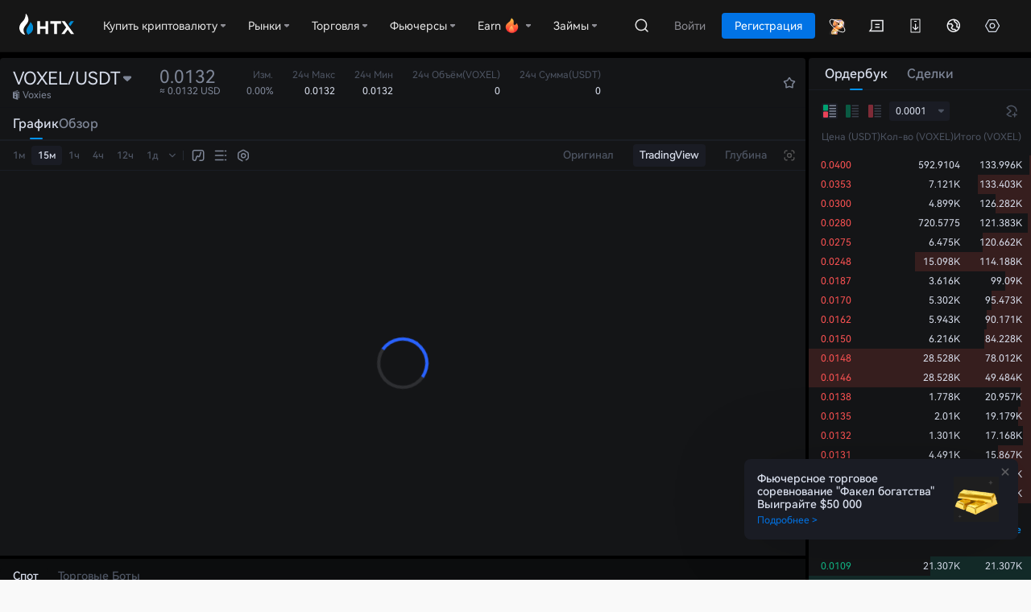

--- FILE ---
content_type: text/css; charset=utf-8
request_url: https://hbg-fed-static-prd.hbfile.net/enmarket/ru-ru/static/css/c6b8e56.css
body_size: 83752
content:
:root{--hbg-global-text-color:#000;--hbg-global-rise-color:#0094ff;--hbg-global-fall-color:#e94359;--hbg-header-height:64px;--hbg-header-item-height:64px}@media screen and (max-width:743px){:root{--hbg-header-height:44px;--hbg-header-item-height:44px}}:root .global-common-header--mobile{--hbg-header-height:44px;--hbg-header-item-height:44px}:root .global-common-header--stacking{--hbg-header-height:128px}.global-common-header,.hbg-drawer{--hbg-header-main-bgcolor:#161616;--hbg-header-main-txtcolor:#e6e6e6;--hbg-header-primary-color:#0094ff;--hbg-header-main-hover-bgcolor:#313132;--hbg-header-dropdown-bgcolor:#1e1e1f;--hbg-header-three-bgcolor:#1e1e1f;--hbg-header-three-color:#f0f1f4;--hbg-header-three-item-hovercolor:#313132;--hbg-header-three-hovercolor:#0094ff;--hbg-header-secondary-txtcolor:#8c8c93;--hbg-header-tertiary-txtcolor:#b2b8c7;--hbg-header-split-color:hsla(0,0%,100%,.06);--hbg-header-scrollbar-bgcolor:hsla(0,0%,100%,.07);--hbg-header-button-color:#8c8c93;--hbg-header-button-hovercolor:#313132;--hbg-header-user-txt-color:#d7ddeb}.global-common-header--light,.hbg-drawer--light{--hbg-header-main-bgcolor:#fff;--hbg-header-main-txtcolor:#000;--hbg-header-primary-color:#0173e5;--hbg-header-main-hover-bgcolor:#f5f5f5;--hbg-header-dropdown-bgcolor:#fff;--hbg-header-secondary-txtcolor:#565656;--hbg-header-tertiary-txtcolor:#575759;--hbg-header-three-bgcolor:#fff;--hbg-header-three-color:#000;--hbg-header-three-item-hovercolor:#f5f5f5;--hbg-header-three-hovercolor:#0173e5;--hbg-header-split-color:rgba(0,0,0,.06);--hbg-header-scrollbar-bgcolor:rgba(0,0,0,.07);--hbg-header-button-color:#565656;--hbg-header-button-hovercolor:#f5f5f5;--hbg-header-user-txt-color:#000}.mini-toastr{-webkit-box-orient:vertical;-webkit-box-direction:normal;color:#263241;display:-webkit-box;display:-ms-flexbox;display:flex;-ms-flex-direction:column;flex-direction:column;position:fixed;right:15px;top:90px;z-index:99999999}.mini-toastr.rb{bottom:36px;top:auto}@-webkit-keyframes slideInto{0%{-webkit-transform:translateX(100%);transform:translateX(100%)}to{-webkit-transform:translateX(0);transform:translateX(0)}}@keyframes slideInto{0%{-webkit-transform:translateX(100%);transform:translateX(100%)}to{-webkit-transform:translateX(0);transform:translateX(0)}}@-webkit-keyframes enSlideInto{0%{-webkit-transform:translateX(-100%);transform:translateX(-100%)}to{-webkit-transform:translateX(0);transform:translateX(0)}}@keyframes enSlideInto{0%{-webkit-transform:translateX(-100%);transform:translateX(-100%)}to{-webkit-transform:translateX(0);transform:translateX(0)}}.mini-toastr__notification{-webkit-box-align:center;-ms-flex-align:center;align-items:center;background:#fff;border-left:4px solid;border-radius:3px;-webkit-box-shadow:0 4px 16px rgba(69,97,137,.2);box-shadow:0 4px 16px rgba(69,97,137,.2);-webkit-box-sizing:border-box;box-sizing:border-box;cursor:pointer;display:-webkit-box;display:-ms-flexbox;display:flex;font-size:14px;margin-bottom:10px;max-width:400px;min-width:220px;padding:21px 16px;text-align:left;white-space:pre-wrap;word-break:break-all}html.mobile .mini-toastr__notification{font-size:28px;padding:42px 32px}.mini-toastr__notification.devices-toast{-webkit-box-orient:vertical;-webkit-box-direction:normal;-webkit-box-align:start;-ms-flex-align:start;align-items:flex-start;color:#4b5565;display:-webkit-box;display:-ms-flexbox;display:flex;-ms-flex-direction:column;flex-direction:column;font-size:14px;line-height:20px;padding:24px 24px 24px 52px;position:relative}.mini-toastr__notification.devices-toast .mini-toastr-notification__icon{color:#0173e5;left:20px;margin:0;position:absolute;top:24px}.mini-toastr__notification.devices-toast .mini-toastr-notification__title{color:#1c242c;font-size:14px;font-weight:500;line-height:20px}.mini-toastr__notification.devices-toast .mini-toastr-notification__message{-webkit-box-orient:vertical;-webkit-box-direction:normal;color:#4b5565;display:-webkit-box;display:-ms-flexbox;display:flex;-ms-flex-direction:column;flex-direction:column;margin-top:8px}.mini-toastr__notification.devices-toast a{font-weight:500;line-height:14px;margin-top:16px}.mini-toastr-in{-webkit-animation:slideInto .5s;animation:slideInto .5s}.mini-toastr-out{-webkit-transform:translateX(120%);transform:translateX(120%);-webkit-transition:.8s ease-out;transition:.8s ease-out}.mini-toastr-notification__icon{-ms-flex-negative:0;display:inline-block;flex-shrink:0;font-size:20px;height:20px;line-height:20px;margin-right:12px;width:20px}html.mobile .mini-toastr-notification__icon{font-size:30px;height:30px;line-height:30px;width:30px}.-error{border-left-color:#fa5252}.-success{border-left-color:#12b886}.-info{border-left-color:#0173e5}.fed-icon__arrow{display:inline-block;height:20px;position:relative;width:20px}.fed-icon__arrow:after{background:url([data-uri]) no-repeat;content:"";height:8px;left:50%;position:absolute;top:50%;-webkit-transform:translate(-50%,-50%);transform:translate(-50%,-50%);width:5px}.fed-icon__arrow--white:after{background-image:url([data-uri])}.fed-icon__arrow--right{display:inline-block;height:20px;position:relative;width:20px}.fed-icon__arrow--right:after{background:url([data-uri]) no-repeat;content:"";height:8px;left:100%;position:absolute;top:50%;-webkit-transform:translate(-100%,-50%);transform:translate(-100%,-50%);width:5px}.fed-icon__arrow--right--white:after{background-image:url([data-uri])}.global-common-header--dark .fed-icon__arrow--right:after,.global-common-header--dark .fed-icon__arrow:after,.hbg-drawer--dark .fed-icon__arrow--right:after,.hbg-drawer--dark .fed-icon__arrow:after{background-image:url([data-uri])}i.coin-icon_box{background-position:50%;background-repeat:no-repeat;background-size:contain;border-radius:50%;display:inline-block;font-size:0;overflow:hidden}i.coin-icon_box .coin_icon{border-radius:50%;height:100%;opacity:0;vertical-align:middle;width:100%}*,:after,:before{-webkit-box-sizing:border-box;box-sizing:border-box;margin:0;outline:none;padding:0}.tile{-ms-flex-preferred-size:0;-webkit-box-flex:1;-ms-flex-positive:1;-ms-flex-negative:1;-webkit-box-align:stretch;-ms-flex-align:stretch;align-items:stretch;display:block;flex-basis:0;flex-grow:1;flex-shrink:1;min-height:-webkit-min-content;min-height:-moz-min-content;min-height:min-content}.fed-ly-columns{-webkit-box-orient:vertical;-webkit-box-direction:normal;-webkit-box-pack:justify;-ms-flex-pack:justify;display:-webkit-box;display:-ms-flexbox;display:flex;-ms-flex-direction:column;flex-direction:column;height:100%;justify-content:space-between}.fed-ly-columns>*{margin-bottom:2px}.fed-ly-columns>:last-child{margin-bottom:0}.fed-ly-columns.is-right{-webkit-box-align:end;-ms-flex-align:end;align-items:flex-end}.fed-ly-columns.is-right .hbg-finance-cell-item__label{font-weight:500}.fed-text-align.is-right{text-align:right}.loading-container{-webkit-box-align:center;-ms-flex-align:center;-webkit-box-pack:center;-ms-flex-pack:center;align-items:center;display:-webkit-box;display:-ms-flexbox;display:flex;height:100%;justify-content:center}.loading-container .img-container{background:url([data-uri]) no-repeat 50%;background-size:32px 32px;height:32px;width:32px}.coin_box{-webkit-box-align:center;-ms-flex-align:center;align-items:center;background-size:contain;border-radius:50%;display:inline-block;display:-webkit-box;display:-ms-flexbox;display:flex;font-size:0;justify-items:center;overflow:hidden}.coin_box .coin_icon{border-radius:50%;height:100%;opacity:0;vertical-align:middle;width:100%}.animated{-webkit-animation-duration:.4s;animation-duration:.4s;-webkit-animation-fill-mode:both;animation-fill-mode:both}.animated.infinite{-webkit-animation-iteration-count:infinite;animation-iteration-count:infinite}@-webkit-keyframes fadeIn{0%{opacity:0}to{opacity:1}}@keyframes fadeIn{0%{opacity:0}to{opacity:1}}.fadeIn{-webkit-animation-name:fadeIn;animation-name:fadeIn}@-webkit-keyframes fadeInDown{0%{opacity:0;-webkit-transform:translate3d(0,-100%,0);transform:translate3d(0,-100%,0)}to{opacity:1;-webkit-transform:translateZ(0);transform:translateZ(0)}}@keyframes fadeInDown{0%{opacity:0;-webkit-transform:translate3d(0,-100%,0);transform:translate3d(0,-100%,0)}to{opacity:1;-webkit-transform:translateZ(0);transform:translateZ(0)}}@-webkit-keyframes noani{0%{opacity:0}to{opacity:0}}@keyframes noani{0%{opacity:0}to{opacity:0}}@-webkit-keyframes logo{0%{background:hsla(0,0%,100%,.4);-webkit-transform:skewX(25deg) translate(-20px);transform:skewX(25deg) translate(-20px)}to{background:#fff;-webkit-transform:skewX(25deg) translate(100px);transform:skewX(25deg) translate(100px)}}@keyframes logo{0%{background:hsla(0,0%,100%,.4);-webkit-transform:skewX(25deg) translate(-20px);transform:skewX(25deg) translate(-20px)}to{background:#fff;-webkit-transform:skewX(25deg) translate(100px);transform:skewX(25deg) translate(100px)}}@-webkit-keyframes fadeInDropdown{0%{opacity:0;-webkit-transform:translate3d(0,-48px,0);transform:translate3d(0,-48px,0)}to{opacity:1;-webkit-transform:translateZ(0);transform:translateZ(0)}}@keyframes fadeInDropdown{0%{opacity:0;-webkit-transform:translate3d(0,-48px,0);transform:translate3d(0,-48px,0)}to{opacity:1;-webkit-transform:translateZ(0);transform:translateZ(0)}}@-webkit-keyframes fadeOutDropdown{0%{opacity:1;-webkit-transform:translateZ(0);transform:translateZ(0)}to{opacity:0;-webkit-transform:translate3d(0,-48px,0);transform:translate3d(0,-48px,0)}}@keyframes fadeOutDropdown{0%{opacity:1;-webkit-transform:translateZ(0);transform:translateZ(0)}to{opacity:0;-webkit-transform:translate3d(0,-48px,0);transform:translate3d(0,-48px,0)}}.fadeInDown{-webkit-animation-name:fadeInDown;animation-name:fadeInDown}@-webkit-keyframes fadeInRight{0%{opacity:0;-webkit-transform:translate3d(-10px,0,0);transform:translate3d(-10px,0,0)}to{opacity:1;-webkit-transform:translateZ(0);transform:translateZ(0)}}@keyframes fadeInRight{0%{opacity:0;-webkit-transform:translate3d(-10px,0,0);transform:translate3d(-10px,0,0)}to{opacity:1;-webkit-transform:translateZ(0);transform:translateZ(0)}}@-webkit-keyframes widthIn{0%{width:0}to{width:100%}}@keyframes widthIn{0%{width:0}to{width:100%}}.resize-observer{background-color:transparent;border:none;opacity:0}.resize-observer,.resize-observer object{display:block;height:100%;left:0;overflow:hidden;pointer-events:none;position:absolute;top:0;width:100%;z-index:-1}.global-common-header,.hbg-drawer{--fed-btn-triangle-border-color:hsla(0,0%,100%,.15);--fed-btn-block-bgcolor:#1e1e1f;--fed-btn-block-bgcolor-hover:#313132;--fed-btn-block-txt-color:#d7ddeb;--fed-btn-block-hovercolor:#8c8c93;--fed-btn-default-color:#0094ff;--fed-btn-default-bgcolor:rgba(1,115,229,.1);--fed-btn-primary-color:#fff;--fed-btn-primary-bgcolor:#0094ff}.global-common-header--light,.hbg-drawer--light{--fed-btn-triangle-border-color:rgba(0,0,0,.15);--fed-btn-block-bgcolor:#fff;--fed-btn-block-bgcolor-hover:#f0f0f0;--fed-btn-block-txt-color:#000;--fed-btn-block-hovercolor:#8a8a8e;--fed-btn-default-color:#0173e5;--fed-btn-default-bgcolor:rgba(1,115,229,.1);--fed-btn-primary-color:#fff;--fed-btn-primary-bgcolor:#007cd6}.fed-btn-triangle{border-bottom:1px solid var(--fed-btn-triangle-border-color);border-top:1px solid var(--fed-btn-triangle-border-color);color:var(--hbg-header-main-txtcolor);display:inline-block;font-size:12px;height:18px;line-height:16px;overflow:visible;padding:0 11px 0 2px;position:relative}.fed-btn-triangle:before{top:-1px;-webkit-transform:rotate(42deg);transform:rotate(42deg);-webkit-transform-origin:0 0;transform-origin:0 0}.fed-btn-triangle:after,.fed-btn-triangle:before{border-left:1px solid var(--fed-btn-triangle-border-color);content:"";height:12px;left:0;position:absolute}.fed-btn-triangle:after{bottom:-1px;-webkit-transform:rotate(-42deg);transform:rotate(-42deg);-webkit-transform-origin:0 100%;transform-origin:0 100%}.fed-btn-block{background:var(--fed-btn-block-bgcolor);color:var(--fed-btn-block-txt-color);cursor:pointer;height:48px;line-height:48px;text-align:center}.fed-btn-block:hover{background:var(--fed-btn-block-bgcolor-hover);color:var(--fed-btn-block-hovercolor)}.fed-btn{background:var(--fed-btn-default-bgcolor);border-radius:4px;color:var(--fed-btn-default-color);cursor:pointer;display:inline-block;height:30px;line-height:30px;padding:0 16px;text-align:center;-webkit-text-decoration:none;text-decoration:none;white-space:nowrap}.fed-btn--primary,.fed-btn--primary:hover{background:var(--fed-btn-primary-bgcolor);color:var(--fed-btn-primary-color)}.fed-btn--block{display:block}.global-common-header,.hbg-drawer{--hbg-cell-subtitle-color:rgba(240,241,244,.5)}.global-common-header--light,.hbg-drawer--light{--hbg-cell-subtitle-color:rgba(0,0,0,.5)}.hbg-cell{-webkit-box-align:center;-ms-flex-align:center;-webkit-box-pack:justify;-ms-flex-pack:justify;align-items:center;height:44px;justify-content:space-between;padding:0 16px}.hbg-cell,.hbg-cell__title{display:-webkit-box;display:-ms-flexbox;display:flex}.hbg-cell__title{-webkit-box-flex:1;-ms-flex:1;flex:1;font-size:14px;justify-items:center}.hbg-cell__title p{margin:0}.hbg-cell__kyc{line-height:18px}.hbg-cell__kyc p{max-width:185px;overflow:hidden;text-overflow:ellipsis;white-space:nowrap}.hbg-cell__kyc i{background-image:url([data-uri]);display:block;height:14px;margin:3px 0 0 8px;width:20px}.hbg-cell__kyc span{border-radius:2px;display:block;font-size:12px;height:20px;line-height:18px;margin-left:8px;padding:0 4px}.hbg-cell__kyc_c0{border:1px solid #00a171;color:#00a171}.hbg-cell__kyc_c1{border:1px solid #fe8731;color:#fe8731}.hbg-cell__kyc_c2{border:1px solid #edbf60;color:#edbf60}.hbg-cell__icon{height:24px;margin-right:4px;width:24px}.hbg-cell__content{color:var(--hbg-cell-subtitle-color);font-size:14px}.hbg-cell.is-link{cursor:pointer}.hbg-cell.is-link:hover{background:var(--hbg-header-main-hover-bgcolor)}.hbg-cell.is-link:hover,a.hbg-cell{color:var(--hbg-header-main-txtcolor)}a.hbg-cell{cursor:pointer;-webkit-text-decoration:none;text-decoration:none}a.hbg-cell:hover{color:var(--hbg-header-main-txtcolor)}.hbg-cell-group{background:var(--hbg-header-main-bgcolor)}.fed-nft-avatar{height:100%;overflow:hidden;position:relative;width:100%}.fed-nft-avatar__lottie{height:100%;left:0;position:absolute;top:0;width:100%;z-index:2}.fed-nft-avatar--mask{height:90%;left:50%;-webkit-mask-image:url(https://hbg-fed-static-prd.hbfile.net/enmarket/ru-ru/static/img/nft-mask.c267b60.png);mask-image:url(https://hbg-fed-static-prd.hbfile.net/enmarket/ru-ru/static/img/nft-mask.c267b60.png);-webkit-mask-mode:match-source;mask-mode:match-source;-webkit-mask-position:center center;mask-position:center center;-webkit-mask-repeat:no-repeat;mask-repeat:no-repeat;-webkit-mask-size:100%;mask-size:100%;position:absolute;top:50%;-webkit-transform:translate(-50%,-50%);transform:translate(-50%,-50%);width:90%;z-index:1}.fed-nft-avatar--mask>img{height:100%!important;width:100%!important}.fed-nft-avatar-mask{left:50%;overflow:hidden;position:absolute;top:50%;-webkit-transform:translate(-50%,-50%) rotate(120deg);transform:translate(-50%,-50%) rotate(120deg)}.fed-nft-avatar-mask__box2,.fed-nft-avatar-mask__box3{height:100%;overflow:hidden;-webkit-transform:rotate(-60deg);transform:rotate(-60deg);width:100%}.global-common-header,.hbg-drawer{--dropdown-content-subtitle-color:#5e5e61;--dropdown-active-bg-color:#313132;--dropdown-txt-color:#e6e6e6}.global-common-header--light,.hbg-drawer--light{--dropdown-content-subtitle-color:#8a8a8e;--dropdown-active-bg-color:#f5f5f5;--dropdown-txt-color:#000}.global-common-header--light .hb-dropdown--open .toggle .toggle__triangle,.hbg-drawer--light .hb-dropdown--open .toggle .toggle__triangle{background-image:url([data-uri]);-webkit-transform:rotate(180deg);transform:rotate(180deg)}.hb-dropdown-wrap{display:inline-block;position:relative}.hb-dropdown-wrap .hb-dropdown__content{border-bottom-left-radius:8px;border-bottom-right-radius:8px;-webkit-box-shadow:0 10px 10px rgba(0,0,0,.06);box-shadow:0 10px 10px rgba(0,0,0,.06);display:none;overflow:hidden;position:absolute;z-index:9999}.hb-dropdown-wrap .hb-dropdown__content.show{display:block}.hb-dropdown-wrap .hb-dropdown__trigger{height:100%}.hb-dropdown-wrap .hb-dropdown__trigger,.hb-dropdown-wrap .toggle{-webkit-box-align:center;-ms-flex-align:center;align-items:center;display:-webkit-box;display:-ms-flexbox;display:flex}.hb-dropdown-wrap .toggle{padding:0 12px}.hb-dropdown-wrap .toggle .toggle__triangle{background:url([data-uri]) no-repeat;height:14px;-webkit-transition:-webkit-transform .2s ease-in-out;transition:-webkit-transform .2s ease-in-out;transition:transform .2s ease-in-out;transition:transform .2s ease-in-out,-webkit-transform .2s ease-in-out;width:14px}.hb-dropdown-wrap .toggle .toggle__triangle--expend{background-image:url([data-uri]);-webkit-transform:rotate(180deg);transform:rotate(180deg)}.trade-financing-dropdown .hb-dropdown__content,.trade-financing-dropdown .hb-dropdown__content .hbg-seting{overflow:inherit!important}.hbg_small_search_dropdown .hb-dropdown__content{right:-80px!important}.hb-menu-dropdown .toggle{color:var(--hbg-header-main-txtcolor);cursor:pointer}.hb-menu-dropdown .toggle__title{-webkit-box-align:center;-ms-flex-align:center;align-items:center;display:-webkit-box;display:-ms-flexbox;display:flex;font-size:14px;position:relative}.hb-menu-dropdown .toggle__title .hbg-title-tag1{left:100%;position:absolute;top:-10px;-webkit-transform:translateX(-12px);transform:translateX(-12px)}.hb-menu-dropdown .toggle__icon{height:20px;margin-right:4px;width:20px}.hb-menu-dropdown__body{background:var(--hbg-header-dropdown-bgcolor);border-radius:0 0 8px 8px;color:var(--hbg-header-main-txtcolor);font-size:14px;height:100%;padding:12px 4px}.hb-menu-dropdown__body--single{height:100%;max-width:400px;min-width:288px}.hb-menu-dropdown__body--multi{display:-webkit-box;display:-ms-flexbox;display:flex;height:100%;max-height:500px;min-width:200px}.hb-menu-dropdown__body--multi>div{-webkit-box-flex:1;-ms-flex-negative:0;-ms-flex:1;flex:1;flex-shrink:0}.hb-menu-dropdown__body--default{padding:0}.hb-menu-dropdown__body>div{height:100%;overflow:auto}.hb-menu-dropdown__body__items{-webkit-box-flex:1;-ms-flex:1;flex:1;overflow:auto}.hb-menu-dropdown__body__items::-webkit-scrollbar{background:transparent;border-radius:0;width:5px}.hb-menu-dropdown__body__items::-webkit-scrollbar-thumb{background-color:var(--hbg-header-scrollbar-bgcolor);border-radius:0;width:5px}.hb-menu-dropdown__body__item{-webkit-box-align:center;-ms-flex-align:center;align-items:center;color:var(--dropdown-txt-color);cursor:pointer;display:-webkit-box;display:-ms-flexbox;display:flex;font-size:14px;font-style:normal;font-weight:400;height:52px;line-height:20px;overflow:hidden;padding:16px 24px;text-overflow:ellipsis;white-space:nowrap}.hb-menu-dropdown__body__item.active,.hb-menu-dropdown__body__item:active,.hb-menu-dropdown__body__item:hover{background:var(--dropdown-active-bg-color)}.hb-menu-dropdown__body__item.active{background-image:url([data-uri]);background-position:right 20px center;background-repeat:no-repeat;background-size:14px 14px;font-weight:500;padding-right:40px}.hb-menu-dropdown__body__item--multi{-webkit-box-orient:vertical;-webkit-box-direction:normal;display:-webkit-box;display:-ms-flexbox;display:flex;-ms-flex-direction:column;flex-direction:column;min-width:200px}.hb-menu-dropdown__body__item--single{height:100%;overflow:auto}.hb-menu-dropdown__body__item--single::-webkit-scrollbar{background:transparent;border-radius:0;width:5px}.hb-menu-dropdown__body__item--single::-webkit-scrollbar-thumb{background-color:var(--hbg-header-scrollbar-bgcolor);border-radius:0;width:5px}.hb-menu-dropdown__body__item__icon{-ms-flex-negative:0;flex-shrink:0;height:20px;margin-right:8px;width:20px}.hb-menu-dropdown__body__item__txt{-webkit-box-flex:1;-ms-flex:1;flex:1;line-height:18px;overflow:hidden;position:relative;text-overflow:ellipsis;white-space:normal}.hb-menu-dropdown__body__item__sub{color:var(--dropdown-content-subtitle-color);line-height:1.4;padding:16px 0 4px 24px;text-align:left}.hb-dropdown--open .toggle{background:var(--hbg-header-dropdown-bgcolor);color:var(--hbg-header-main-txtcolor);position:relative}.hb-dropdown--open .toggle:after{-webkit-animation-duration:.3s;animation-duration:.3s;-webkit-animation-fill-mode:both;animation-fill-mode:both;-webkit-animation-name:widthIn;animation-name:widthIn;background:#0094ff;content:"";display:none;height:2px;left:0;position:absolute;top:0;width:100%;z-index:10}.hb-dropdown--open .toggle .toggle__triangle{background-image:url([data-uri]);-webkit-transform:rotate(180deg);transform:rotate(180deg)}.hb-dropdown--open .hb-menu-dropdown__body{-webkit-animation-duration:.3s;animation-duration:.3s;-webkit-animation-fill-mode:both;animation-fill-mode:both;-webkit-animation-name:fadeInDropdown;animation-name:fadeInDropdown;-webkit-animation-timing-function:cubic-bezier(.16,0,.18,1);animation-timing-function:cubic-bezier(.16,0,.18,1)}.hb-dropdown--hide .toggle{background:var(--hbg-header-dropdown-bgcolor);position:relative}.hb-dropdown--hide .toggle:after{-webkit-animation-duration:.3s;animation-duration:.3s;-webkit-animation-fill-mode:both;animation-fill-mode:both;-webkit-animation-name:widthIn;animation-name:widthIn;background:#0094ff;content:"";display:none;height:2px;left:0;position:absolute;top:0;width:100%;z-index:10}.hb-dropdown--hide .toggle .toggle__triangle{background-image:url([data-uri]);-webkit-transform:rotate(180deg);transform:rotate(180deg)}.hb-dropdown--hide .hb-menu-dropdown__body{-webkit-animation-duration:.3s;animation-duration:.3s;-webkit-animation-name:fadeInDropdown;animation-name:fadeInDropdown}.hb-dropdown--hide .toggle{background:var(--hbg-header-main-bgcolor);color:var(--hbg-header-main-txtcolor)}.hb-dropdown--hide .toggle .toggle__triangle{background-image:url([data-uri]);-webkit-transform:rotate(0);transform:rotate(0)}.hb-dropdown--hide .hb-dropdown__content{overflow:hidden!important;pointer-events:none}.hb-dropdown--hide .hb-menu-dropdown__body{-webkit-animation-duration:.27s;animation-duration:.27s;-webkit-animation-fill-mode:both;animation-fill-mode:both;-webkit-animation-name:fadeOutDropdown;animation-name:fadeOutDropdown;-webkit-animation-timing-function:cubic-bezier(.16,0,.18,1);animation-timing-function:cubic-bezier(.16,0,.18,1);pointer-events:none}.header-nav__right .hb-dropdown__content{-webkit-box-shadow:var(--hbg-dropdown-shadow);box-shadow:var(--hbg-dropdown-shadow)}.global-common-header{--hbg-dropdown-shadow:0 8px 32px 0 rgba(0,0,0,.4)}.global-common-header--light{--hbg-dropdown-shadow:0 10px 10px 0 rgba(0,0,0,.1)}.hbg-dropdown-v2{position:relative}.hbg-dropdown-v2 :first-child{z-index:3}.hbg-dropdown-v2 :nth-child(2){z-index:2}.hbg-dropdown-v2__trigger{background:var(--hbg-header-main-bgcolor);color:var(--hbg-header-main-txtcolor);cursor:pointer;height:100%;padding:0 12px}.hbg-dropdown-v2__trigger,.hbg-dropdown-v2__trigger-title{-webkit-box-align:center;-ms-flex-align:center;align-items:center;display:-webkit-box;display:-ms-flexbox;display:flex}.hbg-dropdown-v2__trigger-title em{font-size:14px;font-style:normal;font-weight:400;line-height:20px;white-space:nowrap}.hbg-dropdown-v2__trigger-float-img{max-height:64px;vertical-align:bottom}.hbg-dropdown-v2__trigger-triangle{background:url([data-uri]) no-repeat 50%;height:14px;-webkit-transition:-webkit-transform .2s linear;transition:-webkit-transform .2s linear;transition:transform .2s linear;transition:transform .2s linear,-webkit-transform .2s linear;width:14px}.hbg-dropdown-v2__trigger-triangle--expend{-webkit-transform:rotate(180deg);transform:rotate(180deg)}.hbg-dropdown-v2__content{border-radius:0 0 8px 8px;-webkit-box-shadow:var(--hbg-dropdown-shadow);box-shadow:var(--hbg-dropdown-shadow);display:none;overflow:inherit!important}.hbg-dropdown-v2__body{background:var(--hbg-header-dropdown-bgcolor);border-radius:0 0 8px 8px;padding:12px 4px}.hbg-dropdown-v2__body-item{cursor:pointer;height:80px;padding:16px 24px 16px 0}.hbg-dropdown-v2__body-item,.hbg-dropdown-v2__body-item-icon{-webkit-box-align:center;-ms-flex-align:center;align-items:center;display:-webkit-box;display:-ms-flexbox;display:flex}.hbg-dropdown-v2__body-item-icon{-ms-flex-negative:0;-webkit-box-pack:center;-ms-flex-pack:center;-webkit-box-sizing:content-box;box-sizing:content-box;flex-shrink:0;justify-content:center;padding-left:10px;width:70px}.hbg-dropdown-v2__body-item-icon-img{height:30px;width:30px}.hbg-dropdown-v2__body-item-icon-placeholder{background-color:rgba(0,0,0,.3);border-radius:50%;height:30px;width:30px}.hbg-dropdown-v2__body-item-content{-webkit-box-flex:1;-ms-flex:1;flex:1}.hbg-dropdown-v2__body-item-title{color:var(--hbg-header-main-txtcolor);font-size:14px;font-style:normal;font-weight:400;line-height:20px;margin-bottom:4px}.hbg-dropdown-v2__body-item-title-sub-float{display:inline;position:relative}.hbg-dropdown-v2__body-item-title-sub-float-img{bottom:0;height:34px;left:10px;position:absolute}.hbg-dropdown-v2__body-item-subtitle{-webkit-line-clamp:2;-webkit-box-orient:vertical;color:var(--hbg-header-main-txtcolor);display:-webkit-box;font-size:12px;font-style:normal;font-weight:400;line-height:16px;opacity:.5;overflow:hidden;text-overflow:ellipsis}.hbg-dropdown-v2__body-item-three-right-icon{opacity:.5}.hbg-dropdown-v2__body-item:hover .hbg-dropdown-v2__body-item-three-right-icon{opacity:1}.hbg-dropdown-v2__body-item:hover .hbg-dropdown-v2__body-item-three-nav-wrap{display:block}.hbg-dropdown-v2__body-item-three-nav-wrap{background:transparent;border-radius:0 0 8px 8px;-webkit-box-shadow:0 10px 10px rgba(0,0,0,.06);box-shadow:0 10px 10px rgba(0,0,0,.06);color:var(--hbg-header-three-color);cursor:auto;display:none;left:340px;padding:0 0 0 4px;position:absolute;top:0;width:344px;z-index:5}.hbg-dropdown-v2__body-item-three-nav-wrap>div{background:var(--hbg-header-three-bgcolor);border-radius:0 0 8px 8px;height:100%;padding:12px 4px;position:relative}.hbg-dropdown-v2__body-item-three-nav-wrap-item{-webkit-box-align:center;-ms-flex-align:center;align-items:center;cursor:pointer;display:-webkit-box;display:-ms-flexbox;display:flex;font-size:14px;height:44px;line-height:44px;padding-left:24px}.hbg-dropdown-v2__body-item-three-nav-wrap-item span{word-wrap:break-word;display:inline-block;line-height:16px;white-space:normal;width:100%}.hbg-dropdown-v2__body-item-three-nav-wrap-item:hover{background:var(--hbg-header-three-item-hovercolor);color:var(--hbg-header-three-hovercolor);font-weight:500}.hbg-dropdown-v2__body-item:hover{background:var(--hbg-header-main-hover-bgcolor)}.hbg-dropdown-v2__body-item:hover .hbg-dropdown-v2__body-item-title{font-weight:500}.hbg-dropdown-v2__body-muti{-webkit-box-orient:horizontal;-webkit-box-direction:normal;display:-webkit-box;display:-ms-flexbox;display:flex;-ms-flex-direction:row;flex-direction:row}.hbg-dropdown-v2__body-muti .hbg-dropdown-v2__body-group{-webkit-box-flex:1;-ms-flex-negative:0;-ms-flex:1;flex:1;flex-shrink:0}.hbg-dropdown-v2__body-muti .hbg-dropdown-v2__body-group:hover{z-index:10}.hbg-dropdown-v2--open .hbg-dropdown-v2__trigger{background:var(--hbg-header-dropdown-bgcolor);position:relative}.hbg-dropdown-v2--open .hbg-dropdown-v2__trigger-triangle{background-image:url([data-uri]);-webkit-transform:rotate(180deg);transform:rotate(180deg)}.hbg-dropdown-v2--open .hbg-dropdown-v2__content{display:block}.hbg-dropdown-v2--open .hbg-dropdown-v2__body{-webkit-animation-duration:.3s;animation-duration:.3s;-webkit-animation-fill-mode:forwards;animation-fill-mode:forwards;-webkit-animation-name:fadeInDropdown;animation-name:fadeInDropdown;-webkit-animation-timing-function:cubic-bezier(.16,0,.18,1);animation-timing-function:cubic-bezier(.16,0,.18,1)}.hbg-dropdown-v2--hide .hbg-dropdown-v2__trigger{background:var(--hbg-header-main-bgcolor);color:var(--hbg-header-main-txtcolor)}.hbg-dropdown-v2--hide .hbg-dropdown-v2__trigger-triangle{background-image:url([data-uri]);-webkit-transform:rotate(0);transform:rotate(0)}.hbg-dropdown-v2--hide .hbg-dropdown-v2__content{-webkit-box-shadow:none!important;box-shadow:none!important;overflow:hidden!important;pointer-events:none}.hbg-dropdown-v2--hide .hbg-dropdown-v2__body{-webkit-animation-duration:.27s;animation-duration:.27s;-webkit-animation-fill-mode:both;animation-fill-mode:both;-webkit-animation-name:fadeOutDropdown!important;animation-name:fadeOutDropdown!important;-webkit-animation-timing-function:cubic-bezier(.16,0,.18,1);animation-timing-function:cubic-bezier(.16,0,.18,1);-webkit-box-shadow:none!important;box-shadow:none!important;pointer-events:none}.global-common-header--light .hbg-dropdown-v2__trigger-triangle{background:url([data-uri]) no-repeat 50%;height:14px;width:14px}.global-common-header--light .hbg-dropdown-v2--open .hbg-dropdown-v2__trigger-triangle{background-image:url([data-uri]);-webkit-transform:rotate(180deg);transform:rotate(180deg)}.global-common-header--light .hbg-dropdown-v2--hide .hbg-dropdown-v2__trigger-triangle{background-image:url([data-uri])}.hbg-nav-menu-v2{-webkit-box-align:start;-ms-flex-align:start;-webkit-box-pack:start;-ms-flex-pack:start;align-items:flex-start;display:-webkit-box;display:-ms-flexbox;display:flex;height:64px;justify-content:flex-start;position:relative}.hbg-nav-menu-v2__item{height:100%}.hbg-nav-menu-v2__item .hbg-dropdown-v2__content{width:344px}.hbg-nav-menu-v2__item .hbg-dropdown-v2__content-muti{width:658px}.hbg-nav-menu-v2__activebar{border-top:2px solid #0173e5;height:0;overflow:hidden;pointer-events:none;position:absolute;top:0;width:0;z-index:100}.hbg-nav-menu-v2__activebar--ani{-webkit-transition:all .3s cubic-bezier(.16,0,.18,1);transition:all .3s cubic-bezier(.16,0,.18,1)}.hbg-nav-menu-v2__hover .hb-dropdown--hide .hb-menu-dropdown__body,.hbg-nav-menu-v2__hover .hbg-dropdown-v2--hide .hbg-dropdown-v2__body{-webkit-animation-duration:1ms;animation-duration:1ms;-webkit-animation-fill-mode:both;animation-fill-mode:both;-webkit-animation-name:noani;animation-name:noani;-webkit-animation-timing-function:ease;animation-timing-function:ease}.hbg-nav-menu-v2__disable-ani .hbg-dropdown-v2--open .hbg-dropdown-v2__body{-webkit-animation:none;animation:none}.hbg-nav-menu-v2__disable-ani .hbg-dropdown-v2--hide .hbg-dropdown-v2__body{-webkit-animation-duration:1ms;animation-duration:1ms;-webkit-animation-fill-mode:both;animation-fill-mode:both;-webkit-animation-name:noani;animation-name:noani;-webkit-animation-timing-function:ease;animation-timing-function:ease}.hbg-nav-menu-v2__disable-ani .hb-dropdown--open .hb-menu-dropdown__body{-webkit-animation:none;animation:none}.hbg-nav-menu-v2__disable-ani .hb-dropdown--hide .hb-menu-dropdown__body{-webkit-animation-duration:1ms;animation-duration:1ms;-webkit-animation-fill-mode:both;animation-fill-mode:both;-webkit-animation-name:noani;animation-name:noani;-webkit-animation-timing-function:ease;animation-timing-function:ease;pointer-events:none}.global-common-header,.hbg-drawer{--hbg-header-search-bgcolor:#1e1e1f;--hbg-search-input-bgcolor:#313132;--hbg-search-input-color:#8c8c93;--hbg-search-active-input-color:#e6e6e6;--hbg-item-hover-color:#313132;--hbg-search-txt-color:#e6e6e6;--hbg-search-tag-color:#8c8c93;--hbg-scrollbar-color:#5e5e61;--hbg-search-shadow:none;--hbg-next-img:url([data-uri]);--hbg-next-hover-img:url([data-uri]);--hbg-prev-img:url([data-uri]);--hbg-prev-hover-img:url([data-uri])}.global-common-header--light,.hbg-drawer--light{--hbg-header-search-bgcolor:#fff;--hbg-search-input-bgcolor:#f5f5f5;--hbg-search-input-color:#565656;--hbg-search-active-input-color:#000;--hbg-item-hover-color:#f5f5f5;--hbg-search-txt-color:#000;--hbg-search-tag-color:#565656;--hbg-scrollbar-color:#ddd;--hbg-search-shadow:0 4px 16px 0 rgba(0,0,0,.1);--hbg-next-img:url([data-uri]);--hbg-next-hover-img:url([data-uri]);--hbg-prev-img:url([data-uri]);--hbg-prev-hover-img:url([data-uri])}.common-item{-webkit-box-align:center;-ms-flex-align:center;align-items:center;cursor:pointer;display:-webkit-box;display:-ms-flexbox;display:flex;gap:8px;height:60px;padding:0 16px}.common-item:hover{background:var(--hbg-item-hover-color)}.common-scrollbar::-webkit-scrollbar{background:transparent;border-radius:0;width:5px}.common-scrollbar::-webkit-scrollbar-thumb{background-color:var(--hbg-header-scrollbar-bgcolor);border-radius:0;width:5px}.hbg-user-avatar__border{border-color:var(--hbg-header-primary-color)}.flex-layout{-webkit-box-flex:1;-webkit-box-orient:vertical;-webkit-box-direction:normal;display:-webkit-box;display:-ms-flexbox;display:flex;-ms-flex:1;flex:1;-ms-flex-direction:column;flex-direction:column;overflow:hidden}.common-input .search__icon{background-image:url([data-uri]);cursor:pointer;height:28px;left:6px;position:absolute;top:50%;-webkit-transform:translateY(-50%);transform:translateY(-50%);width:28px}.common-input .search__input{display:-webkit-box;display:-ms-flexbox;display:flex;height:100%;width:100%}.common-input .search__input input{background:var(--hbg-search-input-bgcolor);border:none;border-radius:4px;color:var(--hbg-search-input-color);font-size:14px;font-style:normal;font-weight:400;height:100%;line-height:normal;outline:none;padding:2px 0 2px 40px;width:100%}.common-input .search__input input::-webkit-input-placeholder{color:var(--hbg-search-input-color);font-size:14px;font-style:normal;font-weight:400}.common-input .search__input input::-moz-placeholder{color:var(--hbg-search-input-color)}.common-input .search__input input:-ms-input-placeholder{color:var(--hbg-search-input-color)}.common-input .search__input input:focus{border:1px solid #0173e5;color:var(--hbg-search-active-input-color);font-size:14px;font-style:normal;font-weight:400;line-height:normal}.common-input .clear__icon{background-image:url([data-uri]);cursor:pointer;height:20px;position:absolute;right:8px;top:50%;-webkit-transform:translateY(-50%);transform:translateY(-50%);width:20px}.loading-wrapper{-webkit-box-align:center;-ms-flex-align:center;-webkit-box-pack:center;-ms-flex-pack:center;align-items:center;display:-webkit-box;display:-ms-flexbox;display:flex;height:120px;justify-content:center}.hbg_small-search-wrapper,.header__search-wrapper{background:var(--hbg-header-search-bgcolor)}.hbg_small-search-wrapper .search__box,.header__search-wrapper .search__box{z-index:1}.hbg_small-search-wrapper .search__box .search__hot-container,.header__search-wrapper .search__box .search__hot-container{border-radius:0 0 8px 8px;width:360px}.hbg_small-search-wrapper .search__box .search__hot-container .hot-tab-list,.header__search-wrapper .search__box .search__hot-container .hot-tab-list{-webkit-box-align:center;-ms-flex-align:center;align-items:center;display:-webkit-box;display:-ms-flexbox;display:flex;gap:16px;padding:9px 20px}.hbg_small-search-wrapper .search__box .search__hot-container .hot-tab-list .tab-item,.header__search-wrapper .search__box .search__hot-container .hot-tab-list .tab-item{color:var(--hbg-search-input-color);cursor:pointer;font-size:14px;font-style:normal;font-weight:500;line-height:normal;text-transform:capitalize}.hbg_small-search-wrapper .search__box .search__hot-container .hot-tab-list .active-tab-item,.header__search-wrapper .search__box .search__hot-container .hot-tab-list .active-tab-item{color:var(--hbg-search-active-input-color);font-size:16px}.hbg_small-search-wrapper .search__box .search__hot-container .search-container,.header__search-wrapper .search__box .search__hot-container .search-container{-webkit-box-flex:1;-webkit-box-orient:vertical;-webkit-box-direction:normal;display:-webkit-box;display:-ms-flexbox;display:flex;-ms-flex:1;flex:1;-ms-flex-direction:column;flex-direction:column;max-height:480px;overflow-y:auto;overflow:hidden}.hbg_small-search-wrapper .search__box .search__hot-container .search-container::-webkit-scrollbar,.header__search-wrapper .search__box .search__hot-container .search-container::-webkit-scrollbar{background:transparent;border-radius:0;width:5px}.hbg_small-search-wrapper .search__box .search__hot-container .search-container::-webkit-scrollbar-thumb,.header__search-wrapper .search__box .search__hot-container .search-container::-webkit-scrollbar-thumb{background-color:var(--hbg-header-scrollbar-bgcolor);border-radius:0;width:5px}.hbg_small-search-wrapper .search__box .earn-list,.hbg_small-search-wrapper .search__box .fun-list,.hbg_small-search-wrapper .search__box .hot-list,.hbg_small-search-wrapper .search__box .news-list,.hbg_small-search-wrapper .search__box .notice-list,.hbg_small-search-wrapper .search__box .poloniex-list,.hbg_small-search-wrapper .search__box .spot-list,.hbg_small-search-wrapper .search__box .swap-list,.hbg_small-search-wrapper .search__box .user-list,.header__search-wrapper .search__box .earn-list,.header__search-wrapper .search__box .fun-list,.header__search-wrapper .search__box .hot-list,.header__search-wrapper .search__box .news-list,.header__search-wrapper .search__box .notice-list,.header__search-wrapper .search__box .poloniex-list,.header__search-wrapper .search__box .spot-list,.header__search-wrapper .search__box .swap-list,.header__search-wrapper .search__box .user-list{padding:0 4px}.hbg_small-search-wrapper .search__box .earn-list .earn-item,.hbg_small-search-wrapper .search__box .earn-list .hot-item,.hbg_small-search-wrapper .search__box .earn-list .poloniex-item,.hbg_small-search-wrapper .search__box .earn-list .spot-item,.hbg_small-search-wrapper .search__box .earn-list .swap-item,.hbg_small-search-wrapper .search__box .hot-list .earn-item,.hbg_small-search-wrapper .search__box .hot-list .hot-item,.hbg_small-search-wrapper .search__box .hot-list .poloniex-item,.hbg_small-search-wrapper .search__box .hot-list .spot-item,.hbg_small-search-wrapper .search__box .hot-list .swap-item,.hbg_small-search-wrapper .search__box .poloniex-list .earn-item,.hbg_small-search-wrapper .search__box .poloniex-list .hot-item,.hbg_small-search-wrapper .search__box .poloniex-list .poloniex-item,.hbg_small-search-wrapper .search__box .poloniex-list .spot-item,.hbg_small-search-wrapper .search__box .poloniex-list .swap-item,.hbg_small-search-wrapper .search__box .spot-list .earn-item,.hbg_small-search-wrapper .search__box .spot-list .hot-item,.hbg_small-search-wrapper .search__box .spot-list .poloniex-item,.hbg_small-search-wrapper .search__box .spot-list .spot-item,.hbg_small-search-wrapper .search__box .spot-list .swap-item,.hbg_small-search-wrapper .search__box .swap-list .earn-item,.hbg_small-search-wrapper .search__box .swap-list .hot-item,.hbg_small-search-wrapper .search__box .swap-list .poloniex-item,.hbg_small-search-wrapper .search__box .swap-list .spot-item,.hbg_small-search-wrapper .search__box .swap-list .swap-item,.header__search-wrapper .search__box .earn-list .earn-item,.header__search-wrapper .search__box .earn-list .hot-item,.header__search-wrapper .search__box .earn-list .poloniex-item,.header__search-wrapper .search__box .earn-list .spot-item,.header__search-wrapper .search__box .earn-list .swap-item,.header__search-wrapper .search__box .hot-list .earn-item,.header__search-wrapper .search__box .hot-list .hot-item,.header__search-wrapper .search__box .hot-list .poloniex-item,.header__search-wrapper .search__box .hot-list .spot-item,.header__search-wrapper .search__box .hot-list .swap-item,.header__search-wrapper .search__box .poloniex-list .earn-item,.header__search-wrapper .search__box .poloniex-list .hot-item,.header__search-wrapper .search__box .poloniex-list .poloniex-item,.header__search-wrapper .search__box .poloniex-list .spot-item,.header__search-wrapper .search__box .poloniex-list .swap-item,.header__search-wrapper .search__box .spot-list .earn-item,.header__search-wrapper .search__box .spot-list .hot-item,.header__search-wrapper .search__box .spot-list .poloniex-item,.header__search-wrapper .search__box .spot-list .spot-item,.header__search-wrapper .search__box .spot-list .swap-item,.header__search-wrapper .search__box .swap-list .earn-item,.header__search-wrapper .search__box .swap-list .hot-item,.header__search-wrapper .search__box .swap-list .poloniex-item,.header__search-wrapper .search__box .swap-list .spot-item,.header__search-wrapper .search__box .swap-list .swap-item{-webkit-box-align:center;-ms-flex-align:center;align-items:center;cursor:pointer;display:-webkit-box;display:-ms-flexbox;display:flex;gap:8px;height:60px;padding:0 16px}.hbg_small-search-wrapper .search__box .earn-list .earn-item:hover,.hbg_small-search-wrapper .search__box .earn-list .hot-item:hover,.hbg_small-search-wrapper .search__box .earn-list .poloniex-item:hover,.hbg_small-search-wrapper .search__box .earn-list .spot-item:hover,.hbg_small-search-wrapper .search__box .earn-list .swap-item:hover,.hbg_small-search-wrapper .search__box .hot-list .earn-item:hover,.hbg_small-search-wrapper .search__box .hot-list .hot-item:hover,.hbg_small-search-wrapper .search__box .hot-list .poloniex-item:hover,.hbg_small-search-wrapper .search__box .hot-list .spot-item:hover,.hbg_small-search-wrapper .search__box .hot-list .swap-item:hover,.hbg_small-search-wrapper .search__box .poloniex-list .earn-item:hover,.hbg_small-search-wrapper .search__box .poloniex-list .hot-item:hover,.hbg_small-search-wrapper .search__box .poloniex-list .poloniex-item:hover,.hbg_small-search-wrapper .search__box .poloniex-list .spot-item:hover,.hbg_small-search-wrapper .search__box .poloniex-list .swap-item:hover,.hbg_small-search-wrapper .search__box .spot-list .earn-item:hover,.hbg_small-search-wrapper .search__box .spot-list .hot-item:hover,.hbg_small-search-wrapper .search__box .spot-list .poloniex-item:hover,.hbg_small-search-wrapper .search__box .spot-list .spot-item:hover,.hbg_small-search-wrapper .search__box .spot-list .swap-item:hover,.hbg_small-search-wrapper .search__box .swap-list .earn-item:hover,.hbg_small-search-wrapper .search__box .swap-list .hot-item:hover,.hbg_small-search-wrapper .search__box .swap-list .poloniex-item:hover,.hbg_small-search-wrapper .search__box .swap-list .spot-item:hover,.hbg_small-search-wrapper .search__box .swap-list .swap-item:hover,.header__search-wrapper .search__box .earn-list .earn-item:hover,.header__search-wrapper .search__box .earn-list .hot-item:hover,.header__search-wrapper .search__box .earn-list .poloniex-item:hover,.header__search-wrapper .search__box .earn-list .spot-item:hover,.header__search-wrapper .search__box .earn-list .swap-item:hover,.header__search-wrapper .search__box .hot-list .earn-item:hover,.header__search-wrapper .search__box .hot-list .hot-item:hover,.header__search-wrapper .search__box .hot-list .poloniex-item:hover,.header__search-wrapper .search__box .hot-list .spot-item:hover,.header__search-wrapper .search__box .hot-list .swap-item:hover,.header__search-wrapper .search__box .poloniex-list .earn-item:hover,.header__search-wrapper .search__box .poloniex-list .hot-item:hover,.header__search-wrapper .search__box .poloniex-list .poloniex-item:hover,.header__search-wrapper .search__box .poloniex-list .spot-item:hover,.header__search-wrapper .search__box .poloniex-list .swap-item:hover,.header__search-wrapper .search__box .spot-list .earn-item:hover,.header__search-wrapper .search__box .spot-list .hot-item:hover,.header__search-wrapper .search__box .spot-list .poloniex-item:hover,.header__search-wrapper .search__box .spot-list .spot-item:hover,.header__search-wrapper .search__box .spot-list .swap-item:hover,.header__search-wrapper .search__box .swap-list .earn-item:hover,.header__search-wrapper .search__box .swap-list .hot-item:hover,.header__search-wrapper .search__box .swap-list .poloniex-item:hover,.header__search-wrapper .search__box .swap-list .spot-item:hover,.header__search-wrapper .search__box .swap-list .swap-item:hover{background:var(--hbg-item-hover-color)}.hbg_small-search-wrapper .search__box .earn-list .earn-item .icon-symbol,.hbg_small-search-wrapper .search__box .earn-list .hot-item .icon-symbol,.hbg_small-search-wrapper .search__box .earn-list .poloniex-item .icon-symbol,.hbg_small-search-wrapper .search__box .earn-list .spot-item .icon-symbol,.hbg_small-search-wrapper .search__box .earn-list .swap-item .icon-symbol,.hbg_small-search-wrapper .search__box .hot-list .earn-item .icon-symbol,.hbg_small-search-wrapper .search__box .hot-list .hot-item .icon-symbol,.hbg_small-search-wrapper .search__box .hot-list .poloniex-item .icon-symbol,.hbg_small-search-wrapper .search__box .hot-list .spot-item .icon-symbol,.hbg_small-search-wrapper .search__box .hot-list .swap-item .icon-symbol,.hbg_small-search-wrapper .search__box .poloniex-list .earn-item .icon-symbol,.hbg_small-search-wrapper .search__box .poloniex-list .hot-item .icon-symbol,.hbg_small-search-wrapper .search__box .poloniex-list .poloniex-item .icon-symbol,.hbg_small-search-wrapper .search__box .poloniex-list .spot-item .icon-symbol,.hbg_small-search-wrapper .search__box .poloniex-list .swap-item .icon-symbol,.hbg_small-search-wrapper .search__box .spot-list .earn-item .icon-symbol,.hbg_small-search-wrapper .search__box .spot-list .hot-item .icon-symbol,.hbg_small-search-wrapper .search__box .spot-list .poloniex-item .icon-symbol,.hbg_small-search-wrapper .search__box .spot-list .spot-item .icon-symbol,.hbg_small-search-wrapper .search__box .spot-list .swap-item .icon-symbol,.hbg_small-search-wrapper .search__box .swap-list .earn-item .icon-symbol,.hbg_small-search-wrapper .search__box .swap-list .hot-item .icon-symbol,.hbg_small-search-wrapper .search__box .swap-list .poloniex-item .icon-symbol,.hbg_small-search-wrapper .search__box .swap-list .spot-item .icon-symbol,.hbg_small-search-wrapper .search__box .swap-list .swap-item .icon-symbol,.header__search-wrapper .search__box .earn-list .earn-item .icon-symbol,.header__search-wrapper .search__box .earn-list .hot-item .icon-symbol,.header__search-wrapper .search__box .earn-list .poloniex-item .icon-symbol,.header__search-wrapper .search__box .earn-list .spot-item .icon-symbol,.header__search-wrapper .search__box .earn-list .swap-item .icon-symbol,.header__search-wrapper .search__box .hot-list .earn-item .icon-symbol,.header__search-wrapper .search__box .hot-list .hot-item .icon-symbol,.header__search-wrapper .search__box .hot-list .poloniex-item .icon-symbol,.header__search-wrapper .search__box .hot-list .spot-item .icon-symbol,.header__search-wrapper .search__box .hot-list .swap-item .icon-symbol,.header__search-wrapper .search__box .poloniex-list .earn-item .icon-symbol,.header__search-wrapper .search__box .poloniex-list .hot-item .icon-symbol,.header__search-wrapper .search__box .poloniex-list .poloniex-item .icon-symbol,.header__search-wrapper .search__box .poloniex-list .spot-item .icon-symbol,.header__search-wrapper .search__box .poloniex-list .swap-item .icon-symbol,.header__search-wrapper .search__box .spot-list .earn-item .icon-symbol,.header__search-wrapper .search__box .spot-list .hot-item .icon-symbol,.header__search-wrapper .search__box .spot-list .poloniex-item .icon-symbol,.header__search-wrapper .search__box .spot-list .spot-item .icon-symbol,.header__search-wrapper .search__box .spot-list .swap-item .icon-symbol,.header__search-wrapper .search__box .swap-list .earn-item .icon-symbol,.header__search-wrapper .search__box .swap-list .hot-item .icon-symbol,.header__search-wrapper .search__box .swap-list .poloniex-item .icon-symbol,.header__search-wrapper .search__box .swap-list .spot-item .icon-symbol,.header__search-wrapper .search__box .swap-list .swap-item .icon-symbol{background:#fff;border-radius:50%;display:-webkit-box;display:-ms-flexbox;display:flex;height:20px;width:20px}.hbg_small-search-wrapper .search__box .fun-list .fun-item,.header__search-wrapper .search__box .fun-list .fun-item{-webkit-box-align:center;-ms-flex-align:center;align-items:center;cursor:pointer;display:-webkit-box;display:-ms-flexbox;display:flex;gap:8px;gap:16px;height:60px;padding:0 16px}.hbg_small-search-wrapper .search__box .fun-list .fun-item:hover,.header__search-wrapper .search__box .fun-list .fun-item:hover{background:var(--hbg-item-hover-color)}.hbg_small-search-wrapper .search__box .fun-list .fun-item .icon-img,.header__search-wrapper .search__box .fun-list .fun-item .icon-img{border-radius:50%;height:30px;width:30px}.hbg_small-search-wrapper .search__box .fun-list .fun-item .fun-name,.header__search-wrapper .search__box .fun-list .fun-item .fun-name{color:var(--hbg-search-txt-color);font-size:14px;font-style:normal;font-weight:400;line-height:20px}.hbg_small-search-wrapper .search__box .news-list .item,.hbg_small-search-wrapper .search__box .notice-list .item,.header__search-wrapper .search__box .news-list .item,.header__search-wrapper .search__box .notice-list .item{-webkit-box-align:center;-ms-flex-align:center;-webkit-box-orient:vertical;-webkit-box-direction:normal;-webkit-box-pack:center;-ms-flex-pack:center;align-items:center;cursor:pointer;-ms-flex-direction:column;flex-direction:column;gap:8px;gap:2px;height:60px;justify-content:center;padding:0 16px}.hbg_small-search-wrapper .search__box .news-list .item:hover,.hbg_small-search-wrapper .search__box .notice-list .item:hover,.header__search-wrapper .search__box .news-list .item:hover,.header__search-wrapper .search__box .notice-list .item:hover{background:var(--hbg-item-hover-color)}.hbg_small-search-wrapper .search__box .news-list .item .name,.hbg_small-search-wrapper .search__box .notice-list .item .name,.header__search-wrapper .search__box .news-list .item .name,.header__search-wrapper .search__box .notice-list .item .name{color:var(--hbg-search-txt-color);font-size:14px;font-style:normal;font-weight:500;line-height:18px;overflow:hidden;text-overflow:ellipsis;text-transform:capitalize;white-space:nowrap;width:100%}.hbg_small-search-wrapper .search__box .news-list .item .time,.hbg_small-search-wrapper .search__box .notice-list .item .time,.header__search-wrapper .search__box .news-list .item .time,.header__search-wrapper .search__box .notice-list .item .time{color:var(--hbg-search-tag-color);font-size:12px;font-style:normal;font-weight:400;line-height:16px}.hbg_small-search-wrapper .search__box .news-list .item,.hbg_small-search-wrapper .search__box .notice-list .item,.header__search-wrapper .search__box .news-list .item,.header__search-wrapper .search__box .notice-list .item{-webkit-box-align:start;-ms-flex-align:start;align-items:flex-start;display:-webkit-box;display:-ms-flexbox;display:flex}.hbg_small-search-wrapper .search__box .user-list .user-item,.header__search-wrapper .search__box .user-list .user-item{-webkit-box-align:center;-ms-flex-align:center;align-items:center;cursor:pointer;display:-webkit-box;display:-ms-flexbox;display:flex;gap:8px;gap:12px;height:60px;padding:0 16px}.hbg_small-search-wrapper .search__box .user-list .user-item:hover,.header__search-wrapper .search__box .user-list .user-item:hover{background:var(--hbg-item-hover-color)}.hbg_small-search-wrapper .search__box .user-list .user-item .icon-user-img,.header__search-wrapper .search__box .user-list .user-item .icon-user-img{-webkit-box-align:center;-ms-flex-align:center;-webkit-box-pack:center;-ms-flex-pack:center;align-items:center;border-radius:50%;display:-webkit-box;display:-ms-flexbox;display:flex;height:24px;justify-content:center;width:24px}.hbg_small-search-wrapper .search__box .user-list .user-item .content,.header__search-wrapper .search__box .user-list .user-item .content{-webkit-box-flex:1;-webkit-box-align:center;-ms-flex-align:center;-webkit-box-pack:justify;-ms-flex-pack:justify;align-items:center;display:-webkit-box;display:-ms-flexbox;display:flex;-ms-flex:1;flex:1;justify-content:space-between}.hbg_small-search-wrapper .search__box .user-list .user-item .content .user-desc .name,.header__search-wrapper .search__box .user-list .user-item .content .user-desc .name{color:var(--hbg-search-txt-color);font-size:14px;font-style:normal;font-weight:500;line-height:normal;margin-bottom:2px}.hbg_small-search-wrapper .search__box .user-list .user-item .content .user-desc .fans,.header__search-wrapper .search__box .user-list .user-item .content .user-desc .fans{color:var(--hbg-search-tag-color);font-size:12px;font-style:normal;font-weight:400;line-height:16px}.hbg_small-search-wrapper .search__box .user-list .user-item .content .action .button,.header__search-wrapper .search__box .user-list .user-item .content .action .button{-webkit-box-align:center;-ms-flex-align:center;-webkit-box-pack:center;-ms-flex-pack:center;align-items:center;background:#adadb4;border-radius:4px;display:-webkit-box;display:-ms-flexbox;display:flex;height:28px;justify-content:center;min-width:64px;padding:0 8px}.hbg_small-search-wrapper .search__box .user-list .user-item .content .action .button span,.header__search-wrapper .search__box .user-list .user-item .content .action .button span{color:#fff;font-size:12px;font-style:normal;font-weight:500;line-height:16px}.hbg_small-search-wrapper .search__box .user-list .user-item .content .action .blue-button,.header__search-wrapper .search__box .user-list .user-item .content .action .blue-button{background:#0173e5}.hbg_small-search-wrapper .search__box .hot-list .hot-item .num,.header__search-wrapper .search__box .hot-list .hot-item .num{color:var(--hbg-search-tag-color);font-size:14px;font-style:normal;font-weight:700;line-height:18px;text-align:center;text-transform:capitalize;width:17px}.hbg_small-search-wrapper .search__box .hot-list .hot-item:first-child .num,.header__search-wrapper .search__box .hot-list .hot-item:first-child .num{color:#fa6e6e}.hbg_small-search-wrapper .search__box .hot-list .hot-item:nth-child(2) .num,.header__search-wrapper .search__box .hot-list .hot-item:nth-child(2) .num{color:#ff8336}.hbg_small-search-wrapper .search__box .hot-list .hot-item:nth-child(3) .num,.header__search-wrapper .search__box .hot-list .hot-item:nth-child(3) .num{color:#fa0}.hbg_small-search-wrapper .search__box .hot-list .hot-topic .content,.header__search-wrapper .search__box .hot-list .hot-topic .content{color:var(--hbg-search-txt-color);font-size:14px;font-style:normal;font-weight:500;line-height:18px;overflow:hidden;text-overflow:ellipsis;text-transform:capitalize;white-space:nowrap}.hbg_small-search-wrapper .search__box .hot-list .hot-topic .hot-img,.header__search-wrapper .search__box .hot-list .hot-topic .hot-img{height:14px;width:14px}.hbg_small-search-wrapper .search__box .hot-list .hot-finance .content,.header__search-wrapper .search__box .hot-list .hot-finance .content{-webkit-box-flex:1;-webkit-box-align:center;-ms-flex-align:center;-webkit-box-pack:justify;-ms-flex-pack:justify;align-items:center;display:-webkit-box;display:-ms-flexbox;display:flex;-ms-flex:1;flex:1;justify-content:space-between}.hbg_small-search-wrapper .search__box .hot-list .hot-finance .content .info,.header__search-wrapper .search__box .hot-list .hot-finance .content .info{-webkit-box-align:end;-ms-flex-align:end;align-items:flex-end;display:-webkit-box;display:-ms-flexbox;display:flex;gap:8px}.hbg_small-search-wrapper .search__box .hot-list .hot-finance .content .info .name,.header__search-wrapper .search__box .hot-list .hot-finance .content .info .name{color:var(--hbg-search-txt-color);font-size:14px;font-style:normal;font-weight:500;line-height:18px;text-transform:capitalize}.hbg_small-search-wrapper .search__box .hot-list .hot-finance .content .info .tag,.header__search-wrapper .search__box .hot-list .hot-finance .content .info .tag{color:var(--hbg-search-tag-color);font-size:12px;font-style:normal;font-weight:500;line-height:16px}.hbg_small-search-wrapper .search__box .hot-list .hot-finance .content .rate,.header__search-wrapper .search__box .hot-list .hot-finance .content .rate{color:#00a171;font-size:14px;font-style:normal;font-weight:500;line-height:18px;text-transform:capitalize}.hbg_small-search-wrapper .search__box .poloniex-list,.hbg_small-search-wrapper .search__box .spot-list,.hbg_small-search-wrapper .search__box .swap-list,.header__search-wrapper .search__box .poloniex-list,.header__search-wrapper .search__box .spot-list,.header__search-wrapper .search__box .swap-list{min-height:60px}.hbg_small-search-wrapper .search__box .poloniex-list .poloniex-item,.hbg_small-search-wrapper .search__box .poloniex-list .spot-item,.hbg_small-search-wrapper .search__box .poloniex-list .swap-item,.hbg_small-search-wrapper .search__box .spot-list .poloniex-item,.hbg_small-search-wrapper .search__box .spot-list .spot-item,.hbg_small-search-wrapper .search__box .spot-list .swap-item,.hbg_small-search-wrapper .search__box .swap-list .poloniex-item,.hbg_small-search-wrapper .search__box .swap-list .spot-item,.hbg_small-search-wrapper .search__box .swap-list .swap-item,.header__search-wrapper .search__box .poloniex-list .poloniex-item,.header__search-wrapper .search__box .poloniex-list .spot-item,.header__search-wrapper .search__box .poloniex-list .swap-item,.header__search-wrapper .search__box .spot-list .poloniex-item,.header__search-wrapper .search__box .spot-list .spot-item,.header__search-wrapper .search__box .spot-list .swap-item,.header__search-wrapper .search__box .swap-list .poloniex-item,.header__search-wrapper .search__box .swap-list .spot-item,.header__search-wrapper .search__box .swap-list .swap-item{display:-webkit-box;display:-ms-flexbox;display:flex;gap:12px}.hbg_small-search-wrapper .search__box .poloniex-list .poloniex-item .content,.hbg_small-search-wrapper .search__box .poloniex-list .spot-item .content,.hbg_small-search-wrapper .search__box .poloniex-list .swap-item .content,.hbg_small-search-wrapper .search__box .spot-list .poloniex-item .content,.hbg_small-search-wrapper .search__box .spot-list .spot-item .content,.hbg_small-search-wrapper .search__box .spot-list .swap-item .content,.hbg_small-search-wrapper .search__box .swap-list .poloniex-item .content,.hbg_small-search-wrapper .search__box .swap-list .spot-item .content,.hbg_small-search-wrapper .search__box .swap-list .swap-item .content,.header__search-wrapper .search__box .poloniex-list .poloniex-item .content,.header__search-wrapper .search__box .poloniex-list .spot-item .content,.header__search-wrapper .search__box .poloniex-list .swap-item .content,.header__search-wrapper .search__box .spot-list .poloniex-item .content,.header__search-wrapper .search__box .spot-list .spot-item .content,.header__search-wrapper .search__box .spot-list .swap-item .content,.header__search-wrapper .search__box .swap-list .poloniex-item .content,.header__search-wrapper .search__box .swap-list .spot-item .content,.header__search-wrapper .search__box .swap-list .swap-item .content{-webkit-box-flex:1;-webkit-box-align:center;-ms-flex-align:center;-webkit-box-pack:justify;-ms-flex-pack:justify;align-items:center;display:-webkit-box;display:-ms-flexbox;display:flex;-ms-flex:1;flex:1;justify-content:space-between}.hbg_small-search-wrapper .search__box .poloniex-list .poloniex-item .content .info,.hbg_small-search-wrapper .search__box .poloniex-list .spot-item .content .info,.hbg_small-search-wrapper .search__box .poloniex-list .swap-item .content .info,.hbg_small-search-wrapper .search__box .spot-list .poloniex-item .content .info,.hbg_small-search-wrapper .search__box .spot-list .spot-item .content .info,.hbg_small-search-wrapper .search__box .spot-list .swap-item .content .info,.hbg_small-search-wrapper .search__box .swap-list .poloniex-item .content .info,.hbg_small-search-wrapper .search__box .swap-list .spot-item .content .info,.hbg_small-search-wrapper .search__box .swap-list .swap-item .content .info,.header__search-wrapper .search__box .poloniex-list .poloniex-item .content .info,.header__search-wrapper .search__box .poloniex-list .spot-item .content .info,.header__search-wrapper .search__box .poloniex-list .swap-item .content .info,.header__search-wrapper .search__box .spot-list .poloniex-item .content .info,.header__search-wrapper .search__box .spot-list .spot-item .content .info,.header__search-wrapper .search__box .spot-list .swap-item .content .info,.header__search-wrapper .search__box .swap-list .poloniex-item .content .info,.header__search-wrapper .search__box .swap-list .spot-item .content .info,.header__search-wrapper .search__box .swap-list .swap-item .content .info{-webkit-box-align:center;-ms-flex-align:center;align-items:center;display:-webkit-box;display:-ms-flexbox;display:flex}.hbg_small-search-wrapper .search__box .poloniex-list .poloniex-item .content .info .symbol-info,.hbg_small-search-wrapper .search__box .poloniex-list .spot-item .content .info .symbol-info,.hbg_small-search-wrapper .search__box .poloniex-list .swap-item .content .info .symbol-info,.hbg_small-search-wrapper .search__box .spot-list .poloniex-item .content .info .symbol-info,.hbg_small-search-wrapper .search__box .spot-list .spot-item .content .info .symbol-info,.hbg_small-search-wrapper .search__box .spot-list .swap-item .content .info .symbol-info,.hbg_small-search-wrapper .search__box .swap-list .poloniex-item .content .info .symbol-info,.hbg_small-search-wrapper .search__box .swap-list .spot-item .content .info .symbol-info,.hbg_small-search-wrapper .search__box .swap-list .swap-item .content .info .symbol-info,.header__search-wrapper .search__box .poloniex-list .poloniex-item .content .info .symbol-info,.header__search-wrapper .search__box .poloniex-list .spot-item .content .info .symbol-info,.header__search-wrapper .search__box .poloniex-list .swap-item .content .info .symbol-info,.header__search-wrapper .search__box .spot-list .poloniex-item .content .info .symbol-info,.header__search-wrapper .search__box .spot-list .spot-item .content .info .symbol-info,.header__search-wrapper .search__box .spot-list .swap-item .content .info .symbol-info,.header__search-wrapper .search__box .swap-list .poloniex-item .content .info .symbol-info,.header__search-wrapper .search__box .swap-list .spot-item .content .info .symbol-info,.header__search-wrapper .search__box .swap-list .swap-item .content .info .symbol-info{-webkit-box-align:end;-ms-flex-align:end;align-items:flex-end;display:-webkit-box;display:-ms-flexbox;display:flex}.hbg_small-search-wrapper .search__box .poloniex-list .poloniex-item .content .info .symbol-info .symbol,.hbg_small-search-wrapper .search__box .poloniex-list .spot-item .content .info .symbol-info .symbol,.hbg_small-search-wrapper .search__box .poloniex-list .swap-item .content .info .symbol-info .symbol,.hbg_small-search-wrapper .search__box .spot-list .poloniex-item .content .info .symbol-info .symbol,.hbg_small-search-wrapper .search__box .spot-list .spot-item .content .info .symbol-info .symbol,.hbg_small-search-wrapper .search__box .spot-list .swap-item .content .info .symbol-info .symbol,.hbg_small-search-wrapper .search__box .swap-list .poloniex-item .content .info .symbol-info .symbol,.hbg_small-search-wrapper .search__box .swap-list .spot-item .content .info .symbol-info .symbol,.hbg_small-search-wrapper .search__box .swap-list .swap-item .content .info .symbol-info .symbol,.header__search-wrapper .search__box .poloniex-list .poloniex-item .content .info .symbol-info .symbol,.header__search-wrapper .search__box .poloniex-list .spot-item .content .info .symbol-info .symbol,.header__search-wrapper .search__box .poloniex-list .swap-item .content .info .symbol-info .symbol,.header__search-wrapper .search__box .spot-list .poloniex-item .content .info .symbol-info .symbol,.header__search-wrapper .search__box .spot-list .spot-item .content .info .symbol-info .symbol,.header__search-wrapper .search__box .spot-list .swap-item .content .info .symbol-info .symbol,.header__search-wrapper .search__box .swap-list .poloniex-item .content .info .symbol-info .symbol,.header__search-wrapper .search__box .swap-list .spot-item .content .info .symbol-info .symbol,.header__search-wrapper .search__box .swap-list .swap-item .content .info .symbol-info .symbol{color:var(--hbg-search-txt-color);font-size:14px;font-style:normal;font-weight:500;letter-spacing:.14px;line-height:normal}.hbg_small-search-wrapper .search__box .poloniex-list .poloniex-item .content .info .symbol-info .currency,.hbg_small-search-wrapper .search__box .poloniex-list .spot-item .content .info .symbol-info .currency,.hbg_small-search-wrapper .search__box .poloniex-list .swap-item .content .info .symbol-info .currency,.hbg_small-search-wrapper .search__box .spot-list .poloniex-item .content .info .symbol-info .currency,.hbg_small-search-wrapper .search__box .spot-list .spot-item .content .info .symbol-info .currency,.hbg_small-search-wrapper .search__box .spot-list .swap-item .content .info .symbol-info .currency,.hbg_small-search-wrapper .search__box .swap-list .poloniex-item .content .info .symbol-info .currency,.hbg_small-search-wrapper .search__box .swap-list .spot-item .content .info .symbol-info .currency,.hbg_small-search-wrapper .search__box .swap-list .swap-item .content .info .symbol-info .currency,.header__search-wrapper .search__box .poloniex-list .poloniex-item .content .info .symbol-info .currency,.header__search-wrapper .search__box .poloniex-list .spot-item .content .info .symbol-info .currency,.header__search-wrapper .search__box .poloniex-list .swap-item .content .info .symbol-info .currency,.header__search-wrapper .search__box .spot-list .poloniex-item .content .info .symbol-info .currency,.header__search-wrapper .search__box .spot-list .spot-item .content .info .symbol-info .currency,.header__search-wrapper .search__box .spot-list .swap-item .content .info .symbol-info .currency,.header__search-wrapper .search__box .swap-list .poloniex-item .content .info .symbol-info .currency,.header__search-wrapper .search__box .swap-list .spot-item .content .info .symbol-info .currency,.header__search-wrapper .search__box .swap-list .swap-item .content .info .symbol-info .currency{color:var(--hbg-search-tag-color);font-size:12px;font-style:normal;font-weight:400;letter-spacing:.12px;line-height:normal;margin-left:2px}.hbg_small-search-wrapper .search__box .poloniex-list .poloniex-item .content .info .ratio,.hbg_small-search-wrapper .search__box .poloniex-list .spot-item .content .info .ratio,.hbg_small-search-wrapper .search__box .poloniex-list .swap-item .content .info .ratio,.hbg_small-search-wrapper .search__box .spot-list .poloniex-item .content .info .ratio,.hbg_small-search-wrapper .search__box .spot-list .spot-item .content .info .ratio,.hbg_small-search-wrapper .search__box .spot-list .swap-item .content .info .ratio,.hbg_small-search-wrapper .search__box .swap-list .poloniex-item .content .info .ratio,.hbg_small-search-wrapper .search__box .swap-list .spot-item .content .info .ratio,.hbg_small-search-wrapper .search__box .swap-list .swap-item .content .info .ratio,.header__search-wrapper .search__box .poloniex-list .poloniex-item .content .info .ratio,.header__search-wrapper .search__box .poloniex-list .spot-item .content .info .ratio,.header__search-wrapper .search__box .poloniex-list .swap-item .content .info .ratio,.header__search-wrapper .search__box .spot-list .poloniex-item .content .info .ratio,.header__search-wrapper .search__box .spot-list .spot-item .content .info .ratio,.header__search-wrapper .search__box .spot-list .swap-item .content .info .ratio,.header__search-wrapper .search__box .swap-list .poloniex-item .content .info .ratio,.header__search-wrapper .search__box .swap-list .spot-item .content .info .ratio,.header__search-wrapper .search__box .swap-list .swap-item .content .info .ratio{background:#007bff;border-radius:2px;color:#fff;font-size:12px;font-style:normal;font-weight:400;line-height:16px;margin-left:4px;padding:0 4px}.hbg_small-search-wrapper .search__box .poloniex-list .poloniex-item .content .price-box,.hbg_small-search-wrapper .search__box .poloniex-list .spot-item .content .price-box,.hbg_small-search-wrapper .search__box .poloniex-list .swap-item .content .price-box,.hbg_small-search-wrapper .search__box .spot-list .poloniex-item .content .price-box,.hbg_small-search-wrapper .search__box .spot-list .spot-item .content .price-box,.hbg_small-search-wrapper .search__box .spot-list .swap-item .content .price-box,.hbg_small-search-wrapper .search__box .swap-list .poloniex-item .content .price-box,.hbg_small-search-wrapper .search__box .swap-list .spot-item .content .price-box,.hbg_small-search-wrapper .search__box .swap-list .swap-item .content .price-box,.header__search-wrapper .search__box .poloniex-list .poloniex-item .content .price-box,.header__search-wrapper .search__box .poloniex-list .spot-item .content .price-box,.header__search-wrapper .search__box .poloniex-list .swap-item .content .price-box,.header__search-wrapper .search__box .spot-list .poloniex-item .content .price-box,.header__search-wrapper .search__box .spot-list .spot-item .content .price-box,.header__search-wrapper .search__box .spot-list .swap-item .content .price-box,.header__search-wrapper .search__box .swap-list .poloniex-item .content .price-box,.header__search-wrapper .search__box .swap-list .spot-item .content .price-box,.header__search-wrapper .search__box .swap-list .swap-item .content .price-box{-webkit-box-orient:vertical;-webkit-box-direction:normal;-webkit-box-align:end;-ms-flex-align:end;align-items:flex-end;display:-webkit-box;display:-ms-flexbox;display:flex;-ms-flex-direction:column;flex-direction:column}.hbg_small-search-wrapper .search__box .poloniex-list .poloniex-item .content .price-box .price,.hbg_small-search-wrapper .search__box .poloniex-list .spot-item .content .price-box .price,.hbg_small-search-wrapper .search__box .poloniex-list .swap-item .content .price-box .price,.hbg_small-search-wrapper .search__box .spot-list .poloniex-item .content .price-box .price,.hbg_small-search-wrapper .search__box .spot-list .spot-item .content .price-box .price,.hbg_small-search-wrapper .search__box .spot-list .swap-item .content .price-box .price,.hbg_small-search-wrapper .search__box .swap-list .poloniex-item .content .price-box .price,.hbg_small-search-wrapper .search__box .swap-list .spot-item .content .price-box .price,.hbg_small-search-wrapper .search__box .swap-list .swap-item .content .price-box .price,.header__search-wrapper .search__box .poloniex-list .poloniex-item .content .price-box .price,.header__search-wrapper .search__box .poloniex-list .spot-item .content .price-box .price,.header__search-wrapper .search__box .poloniex-list .swap-item .content .price-box .price,.header__search-wrapper .search__box .spot-list .poloniex-item .content .price-box .price,.header__search-wrapper .search__box .spot-list .spot-item .content .price-box .price,.header__search-wrapper .search__box .spot-list .swap-item .content .price-box .price,.header__search-wrapper .search__box .swap-list .poloniex-item .content .price-box .price,.header__search-wrapper .search__box .swap-list .spot-item .content .price-box .price,.header__search-wrapper .search__box .swap-list .swap-item .content .price-box .price{color:var(--hbg-search-txt-color);font-size:14px;font-style:normal;font-weight:500;letter-spacing:.14px;line-height:normal}.hbg_small-search-wrapper .search__box .poloniex-list .poloniex-item .content .price-box .rate,.hbg_small-search-wrapper .search__box .poloniex-list .spot-item .content .price-box .rate,.hbg_small-search-wrapper .search__box .poloniex-list .swap-item .content .price-box .rate,.hbg_small-search-wrapper .search__box .spot-list .poloniex-item .content .price-box .rate,.hbg_small-search-wrapper .search__box .spot-list .spot-item .content .price-box .rate,.hbg_small-search-wrapper .search__box .spot-list .swap-item .content .price-box .rate,.hbg_small-search-wrapper .search__box .swap-list .poloniex-item .content .price-box .rate,.hbg_small-search-wrapper .search__box .swap-list .spot-item .content .price-box .rate,.hbg_small-search-wrapper .search__box .swap-list .swap-item .content .price-box .rate,.header__search-wrapper .search__box .poloniex-list .poloniex-item .content .price-box .rate,.header__search-wrapper .search__box .poloniex-list .spot-item .content .price-box .rate,.header__search-wrapper .search__box .poloniex-list .swap-item .content .price-box .rate,.header__search-wrapper .search__box .spot-list .poloniex-item .content .price-box .rate,.header__search-wrapper .search__box .spot-list .spot-item .content .price-box .rate,.header__search-wrapper .search__box .spot-list .swap-item .content .price-box .rate,.header__search-wrapper .search__box .swap-list .poloniex-item .content .price-box .rate,.header__search-wrapper .search__box .swap-list .spot-item .content .price-box .rate,.header__search-wrapper .search__box .swap-list .swap-item .content .price-box .rate{color:var(--hbg-search-txt-color);font-size:12px;font-style:normal;font-weight:400;line-height:16px}.hbg_small-search-wrapper .search__box .poloniex-list .poloniex-item .content .price-box .up,.hbg_small-search-wrapper .search__box .poloniex-list .spot-item .content .price-box .up,.hbg_small-search-wrapper .search__box .poloniex-list .swap-item .content .price-box .up,.hbg_small-search-wrapper .search__box .spot-list .poloniex-item .content .price-box .up,.hbg_small-search-wrapper .search__box .spot-list .spot-item .content .price-box .up,.hbg_small-search-wrapper .search__box .spot-list .swap-item .content .price-box .up,.hbg_small-search-wrapper .search__box .swap-list .poloniex-item .content .price-box .up,.hbg_small-search-wrapper .search__box .swap-list .spot-item .content .price-box .up,.hbg_small-search-wrapper .search__box .swap-list .swap-item .content .price-box .up,.header__search-wrapper .search__box .poloniex-list .poloniex-item .content .price-box .up,.header__search-wrapper .search__box .poloniex-list .spot-item .content .price-box .up,.header__search-wrapper .search__box .poloniex-list .swap-item .content .price-box .up,.header__search-wrapper .search__box .spot-list .poloniex-item .content .price-box .up,.header__search-wrapper .search__box .spot-list .spot-item .content .price-box .up,.header__search-wrapper .search__box .spot-list .swap-item .content .price-box .up,.header__search-wrapper .search__box .swap-list .poloniex-item .content .price-box .up,.header__search-wrapper .search__box .swap-list .spot-item .content .price-box .up,.header__search-wrapper .search__box .swap-list .swap-item .content .price-box .up{color:#00a171}.hbg_small-search-wrapper .search__box .poloniex-list .poloniex-item .content .price-box .down,.hbg_small-search-wrapper .search__box .poloniex-list .spot-item .content .price-box .down,.hbg_small-search-wrapper .search__box .poloniex-list .swap-item .content .price-box .down,.hbg_small-search-wrapper .search__box .spot-list .poloniex-item .content .price-box .down,.hbg_small-search-wrapper .search__box .spot-list .spot-item .content .price-box .down,.hbg_small-search-wrapper .search__box .spot-list .swap-item .content .price-box .down,.hbg_small-search-wrapper .search__box .swap-list .poloniex-item .content .price-box .down,.hbg_small-search-wrapper .search__box .swap-list .spot-item .content .price-box .down,.hbg_small-search-wrapper .search__box .swap-list .swap-item .content .price-box .down,.header__search-wrapper .search__box .poloniex-list .poloniex-item .content .price-box .down,.header__search-wrapper .search__box .poloniex-list .spot-item .content .price-box .down,.header__search-wrapper .search__box .poloniex-list .swap-item .content .price-box .down,.header__search-wrapper .search__box .spot-list .poloniex-item .content .price-box .down,.header__search-wrapper .search__box .spot-list .spot-item .content .price-box .down,.header__search-wrapper .search__box .spot-list .swap-item .content .price-box .down,.header__search-wrapper .search__box .swap-list .poloniex-item .content .price-box .down,.header__search-wrapper .search__box .swap-list .spot-item .content .price-box .down,.header__search-wrapper .search__box .swap-list .swap-item .content .price-box .down{color:#e94359}.hbg_small-search-wrapper .search__box .poloniex-list .poloniex-item .action,.hbg_small-search-wrapper .search__box .poloniex-list .spot-item .action,.hbg_small-search-wrapper .search__box .poloniex-list .swap-item .action,.hbg_small-search-wrapper .search__box .spot-list .poloniex-item .action,.hbg_small-search-wrapper .search__box .spot-list .spot-item .action,.hbg_small-search-wrapper .search__box .spot-list .swap-item .action,.hbg_small-search-wrapper .search__box .swap-list .poloniex-item .action,.hbg_small-search-wrapper .search__box .swap-list .spot-item .action,.hbg_small-search-wrapper .search__box .swap-list .swap-item .action,.header__search-wrapper .search__box .poloniex-list .poloniex-item .action,.header__search-wrapper .search__box .poloniex-list .spot-item .action,.header__search-wrapper .search__box .poloniex-list .swap-item .action,.header__search-wrapper .search__box .spot-list .poloniex-item .action,.header__search-wrapper .search__box .spot-list .spot-item .action,.header__search-wrapper .search__box .spot-list .swap-item .action,.header__search-wrapper .search__box .swap-list .poloniex-item .action,.header__search-wrapper .search__box .swap-list .spot-item .action,.header__search-wrapper .search__box .swap-list .swap-item .action{background-image:url([data-uri]);height:20px;width:20px}.hbg_small-search-wrapper .search__box .poloniex-list .poloniex-item .action-active,.hbg_small-search-wrapper .search__box .poloniex-list .spot-item .action-active,.hbg_small-search-wrapper .search__box .poloniex-list .swap-item .action-active,.hbg_small-search-wrapper .search__box .spot-list .poloniex-item .action-active,.hbg_small-search-wrapper .search__box .spot-list .spot-item .action-active,.hbg_small-search-wrapper .search__box .spot-list .swap-item .action-active,.hbg_small-search-wrapper .search__box .swap-list .poloniex-item .action-active,.hbg_small-search-wrapper .search__box .swap-list .spot-item .action-active,.hbg_small-search-wrapper .search__box .swap-list .swap-item .action-active,.header__search-wrapper .search__box .poloniex-list .poloniex-item .action-active,.header__search-wrapper .search__box .poloniex-list .spot-item .action-active,.header__search-wrapper .search__box .poloniex-list .swap-item .action-active,.header__search-wrapper .search__box .spot-list .poloniex-item .action-active,.header__search-wrapper .search__box .spot-list .spot-item .action-active,.header__search-wrapper .search__box .spot-list .swap-item .action-active,.header__search-wrapper .search__box .swap-list .poloniex-item .action-active,.header__search-wrapper .search__box .swap-list .spot-item .action-active,.header__search-wrapper .search__box .swap-list .swap-item .action-active{background-image:url([data-uri])}.hbg_small-search-wrapper .search__box .swap-list .swap-item,.header__search-wrapper .search__box .swap-list .swap-item{display:-webkit-box;display:-ms-flexbox;display:flex;gap:8px}.hbg_small-search-wrapper .search__box .swap-list .swap-item .content .info .symbol,.header__search-wrapper .search__box .swap-list .swap-item .content .info .symbol{color:var(--hbg-search-txt-color);font-size:14px;font-style:normal;font-weight:500;letter-spacing:0;line-height:18px;text-transform:uppercase}.hbg_small-search-wrapper .search__box .swap-list .swap-item .content .info .currency,.header__search-wrapper .search__box .swap-list .swap-item .content .info .currency{color:var(--hbg-search-tag-color);font-size:12px;font-style:normal;font-weight:400;letter-spacing:0;line-height:16px;margin-left:2px}.hbg_small-search-wrapper .search__box .swap-list .swap-item .content .price-box,.header__search-wrapper .search__box .swap-list .swap-item .content .price-box{margin-right:4px}.hbg_small-search-wrapper .search__box .swap-list .swap-item .content .price-box .price,.header__search-wrapper .search__box .swap-list .swap-item .content .price-box .price{color:var(--hbg-search-txt-color);font-size:14px;font-style:normal;font-weight:500;letter-spacing:0;line-height:18px}.hbg_small-search-wrapper .search__box .earn-list .earn-item .content,.header__search-wrapper .search__box .earn-list .earn-item .content{-webkit-box-flex:1;-webkit-box-align:center;-ms-flex-align:center;-webkit-box-pack:justify;-ms-flex-pack:justify;align-items:center;display:-webkit-box;display:-ms-flexbox;display:flex;-ms-flex:1;flex:1;justify-content:space-between}.hbg_small-search-wrapper .search__box .earn-list .earn-item .content .info,.header__search-wrapper .search__box .earn-list .earn-item .content .info{-webkit-box-orient:vertical;-webkit-box-direction:normal;display:-webkit-box;display:-ms-flexbox;display:flex;-ms-flex-direction:column;flex-direction:column}.hbg_small-search-wrapper .search__box .earn-list .earn-item .content .info .symbol,.header__search-wrapper .search__box .earn-list .earn-item .content .info .symbol{color:var(--hbg-search-txt-color);font-size:14px;font-style:normal;font-weight:500;line-height:18px;text-transform:uppercase}.hbg_small-search-wrapper .search__box .earn-list .earn-item .content .info .type,.header__search-wrapper .search__box .earn-list .earn-item .content .info .type{-webkit-box-align:center;-ms-flex-align:center;align-items:center;color:#0173e5;display:-webkit-box;display:-ms-flexbox;display:flex;font-size:10px;font-style:normal;font-weight:400;line-height:12px}.hbg_small-search-wrapper .search__box .earn-list .earn-item .content .info .type img,.header__search-wrapper .search__box .earn-list .earn-item .content .info .type img{-webkit-box-flex:1;display:block;-ms-flex:1;flex:1;height:16px;margin-left:4px;width:100%}.hbg_small-search-wrapper .search__box .earn-list .earn-item .content .rate,.header__search-wrapper .search__box .earn-list .earn-item .content .rate{-webkit-box-orient:vertical;-webkit-box-direction:normal;-webkit-box-align:end;-ms-flex-align:end;align-items:flex-end;display:-webkit-box;display:-ms-flexbox;display:flex;-ms-flex-direction:column;flex-direction:column}.hbg_small-search-wrapper .search__box .earn-list .earn-item .content .rate .value,.header__search-wrapper .search__box .earn-list .earn-item .content .rate .value{color:#00a171;font-size:14px;font-style:normal;font-weight:500;line-height:18px}.hbg_small-search-wrapper .search__box .earn-list .earn-item .content .rate .value em,.header__search-wrapper .search__box .earn-list .earn-item .content .rate .value em{font-style:normal}.hbg_small-search-wrapper .search__box .earn-list .earn-item .content .rate .txt,.header__search-wrapper .search__box .earn-list .earn-item .content .rate .txt{color:var(--hbg-search-tag-color);font-size:12px;font-style:normal;font-weight:400;line-height:16px}.hbg_small-search-wrapper .search__box .live-list,.header__search-wrapper .search__box .live-list{grid-gap:12px 6px;display:grid;grid-auto-flow:row;grid-template-columns:repeat(2,157px);padding:12px 20px}.hbg_small-search-wrapper .search__box .live-list .live-item,.header__search-wrapper .search__box .live-list .live-item{-webkit-box-orient:vertical;-webkit-box-direction:normal;display:-webkit-box;display:-ms-flexbox;display:flex;-ms-flex-direction:column;flex-direction:column;gap:8px;height:130px;width:100%}.hbg_small-search-wrapper .search__box .live-list .live-item .live-container,.header__search-wrapper .search__box .live-list .live-item .live-container{border-radius:8px;cursor:pointer;height:88px;position:relative;width:100%}.hbg_small-search-wrapper .search__box .live-list .live-item .live-container img,.header__search-wrapper .search__box .live-list .live-item .live-container img{border-radius:8px;height:100%;width:100%}.hbg_small-search-wrapper .search__box .live-list .live-item .live-container .tag-wrapper,.header__search-wrapper .search__box .live-list .live-item .live-container .tag-wrapper{bottom:0;height:16px;left:0;position:absolute;width:63px}.hbg_small-search-wrapper .search__box .live-list .live-item .live-container .tag-wrapper .tag-container,.header__search-wrapper .search__box .live-list .live-item .live-container .tag-wrapper .tag-container{-webkit-box-align:center;-ms-flex-align:center;align-items:center;border-bottom-left-radius:8px;display:-webkit-box;display:-ms-flexbox;display:flex;height:100%;width:100%}.hbg_small-search-wrapper .search__box .live-list .live-item .live-container .tag-wrapper .tag-container .tag,.header__search-wrapper .search__box .live-list .live-item .live-container .tag-wrapper .tag-container .tag{display:inline-block;height:9px;margin-left:6px;width:9px}.hbg_small-search-wrapper .search__box .live-list .live-item .live-container .tag-wrapper .tag-container .txt,.header__search-wrapper .search__box .live-list .live-item .live-container .tag-wrapper .tag-container .txt{color:#fff;font-size:8.6px;font-style:normal;font-weight:400;line-height:normal;padding-left:1.4px;text-transform:capitalize;-webkit-transform:scale(.8);transform:scale(.8)}.hbg_small-search-wrapper .search__box .live-list .live-item .live-container .tag-wrapper .unstart,.header__search-wrapper .search__box .live-list .live-item .live-container .tag-wrapper .unstart{background:url([data-uri]) no-repeat 50%;background-size:63px 16px}.hbg_small-search-wrapper .search__box .live-list .live-item .live-container .tag-wrapper .unstart .tag,.header__search-wrapper .search__box .live-list .live-item .live-container .tag-wrapper .unstart .tag{background:url([data-uri]) no-repeat 50%;background-size:9px 10px}.hbg_small-search-wrapper .search__box .live-list .live-item .live-container .tag-wrapper .live,.header__search-wrapper .search__box .live-list .live-item .live-container .tag-wrapper .live{background:url([data-uri]) no-repeat 50%;background-size:63px 16px}.hbg_small-search-wrapper .search__box .live-list .live-item .live-container .tag-wrapper .live .tag,.header__search-wrapper .search__box .live-list .live-item .live-container .tag-wrapper .live .tag{background:url([data-uri]) no-repeat 50%;background-size:7px 7px}.hbg_small-search-wrapper .search__box .live-list .live-item .live-container .tag-wrapper .live-end,.header__search-wrapper .search__box .live-list .live-item .live-container .tag-wrapper .live-end{background:url([data-uri]) no-repeat 50%;background-size:63px 16px}.hbg_small-search-wrapper .search__box .live-list .live-item .live-container .tag-wrapper .live-end .tag,.header__search-wrapper .search__box .live-list .live-item .live-container .tag-wrapper .live-end .tag{background:url([data-uri]) no-repeat 50%;background-size:9px 9px}.hbg_small-search-wrapper .search__box .live-list .live-item .live-content .title,.header__search-wrapper .search__box .live-list .live-item .live-content .title{color:var(--hbg-search-txt-color);font-size:12px;font-style:normal;font-weight:400;line-height:16px;overflow:hidden;text-overflow:ellipsis;text-transform:capitalize;white-space:nowrap;width:100%}.hbg_small-search-wrapper .search__box .live-list .live-item .live-content .desc,.header__search-wrapper .search__box .live-list .live-item .live-content .desc{-webkit-box-pack:justify;-ms-flex-pack:justify;display:-webkit-box;display:-ms-flexbox;display:flex;height:12px;justify-content:space-between;margin-top:6px}.hbg_small-search-wrapper .search__box .live-list .live-item .live-content .desc .speaker .nick-img,.header__search-wrapper .search__box .live-list .live-item .live-content .desc .speaker .nick-img{border-radius:50%;height:20px;width:20px}.hbg_small-search-wrapper .search__box .live-list .live-item .live-content .desc .speaker .nick-img img,.header__search-wrapper .search__box .live-list .live-item .live-content .desc .speaker .nick-img img{height:100%;width:100%}.hbg_small-search-wrapper .search__box .live-list .live-item .live-content .desc .speaker .nick-name,.header__search-wrapper .search__box .live-list .live-item .live-content .desc .speaker .nick-name{color:var(--hbg-search-tag-color);font-size:10px;font-style:normal;font-weight:400;line-height:12px}.hbg_small-search-wrapper .search__box .live-list .live-item .live-content .desc .action,.header__search-wrapper .search__box .live-list .live-item .live-content .desc .action{-webkit-box-align:center;-ms-flex-align:center;align-items:center;cursor:pointer;display:-webkit-box;display:-ms-flexbox;display:flex}.hbg_small-search-wrapper .search__box .live-list .live-item .live-content .desc .action span,.header__search-wrapper .search__box .live-list .live-item .live-content .desc .action span{color:#0173e5;font-size:11px;font-style:normal;font-weight:500;line-height:12px}.hbg_small-search-wrapper .search__box .live-list .live-item .live-content .desc .action .action-arrow,.header__search-wrapper .search__box .live-list .live-item .live-content .desc .action .action-arrow{background-image:url([data-uri]);height:9px;width:6px}.hbg_small-search-wrapper .search__box .live-list .live-item .live-content .desc .disable-action,.header__search-wrapper .search__box .live-list .live-item .live-content .desc .disable-action{background:#8c8c93;pointer-events:none}.hbg_small-search-wrapper .search__box .search__prompt-container,.header__search-wrapper .search__box .search__prompt-container{border-radius:0 0 8px 8px;width:360px}.hbg_small-search-wrapper .search__box .search__prompt-container .prompt-list,.header__search-wrapper .search__box .search__prompt-container .prompt-list{max-height:480px;overflow-y:auto;width:100%}.hbg_small-search-wrapper .search__box .search__prompt-container .prompt-list::-webkit-scrollbar,.header__search-wrapper .search__box .search__prompt-container .prompt-list::-webkit-scrollbar{background:transparent;border-radius:0;width:5px}.hbg_small-search-wrapper .search__box .search__prompt-container .prompt-list::-webkit-scrollbar-thumb,.header__search-wrapper .search__box .search__prompt-container .prompt-list::-webkit-scrollbar-thumb{background-color:var(--hbg-header-scrollbar-bgcolor);border-radius:0;width:5px}.hbg_small-search-wrapper .search__box .search__prompt-container .prompt-list .prompt-item,.header__search-wrapper .search__box .search__prompt-container .prompt-list .prompt-item{-webkit-box-align:center;-ms-flex-align:center;align-items:center;cursor:pointer;display:-webkit-box;display:-ms-flexbox;display:flex;gap:8px;height:60px;height:40px;padding:10px 20px}.hbg_small-search-wrapper .search__box .search__prompt-container .prompt-list .prompt-item:hover,.header__search-wrapper .search__box .search__prompt-container .prompt-list .prompt-item:hover{background:var(--hbg-item-hover-color)}.hbg_small-search-wrapper .search__box .search__prompt-container .prompt-list .prompt-item:last-child:hover,.header__search-wrapper .search__box .search__prompt-container .prompt-list .prompt-item:last-child:hover{border-radius:0 0 8px 8px}.hbg_small-search-wrapper .search__box .search__prompt-container .prompt-list .prompt-item .prompt-icon,.header__search-wrapper .search__box .search__prompt-container .prompt-list .prompt-item .prompt-icon{background-image:url([data-uri]);height:20px;width:20px}.hbg_small-search-wrapper .search__box .search__prompt-container .prompt-list .prompt-item .prompt-content,.header__search-wrapper .search__box .search__prompt-container .prompt-list .prompt-item .prompt-content{color:var(--hbg-search-txt-color);font-size:12px;font-style:normal;font-weight:400;line-height:20px}.hbg_small-search-wrapper .search__box .search__prompt-container .no-content,.header__search-wrapper .search__box .search__prompt-container .no-content{padding:20px 0}.hbg_small-search-wrapper .search__box .search__result-container,.header__search-wrapper .search__box .search__result-container{border-radius:0 0 8px 8px;padding-bottom:16px;width:360px}.hbg_small-search-wrapper .search__box .search__result-container .nav-container,.header__search-wrapper .search__box .search__result-container .nav-container{-webkit-box-align:center;-ms-flex-align:center;align-items:center;display:-webkit-box;display:-ms-flexbox;display:flex;height:40px;padding:0 20px;position:relative;width:100%}.hbg_small-search-wrapper .search__box .search__result-container .nav-container .nav_list-container,.header__search-wrapper .search__box .search__result-container .nav-container .nav_list-container{overflow-x:auto;scroll-behavior:smooth;scrollbar-width:none}.hbg_small-search-wrapper .search__box .search__result-container .nav-container .nav_list-container ::-webkit-scrollbar,.header__search-wrapper .search__box .search__result-container .nav-container .nav_list-container ::-webkit-scrollbar{display:none}.hbg_small-search-wrapper .search__box .search__result-container .nav-container .nav_list-container .nav-list,.header__search-wrapper .search__box .search__result-container .nav-container .nav_list-container .nav-list{-webkit-box-align:center;-ms-flex-align:center;align-items:center;display:-webkit-box;display:-ms-flexbox;display:flex;gap:20px}.hbg_small-search-wrapper .search__box .search__result-container .nav-container .nav_list-container .nav-list .nav-item,.header__search-wrapper .search__box .search__result-container .nav-container .nav_list-container .nav-list .nav-item{-webkit-box-pack:center;-ms-flex-pack:center;color:var(--hbg-search-tag-color);cursor:pointer;display:-webkit-box;display:-ms-flexbox;display:flex;font-size:14px;font-style:normal;font-weight:500;justify-content:center;line-height:20px;text-align:center;white-space:nowrap}.hbg_small-search-wrapper .search__box .search__result-container .nav-container .nav_list-container .nav-list .nav-item:hover,.header__search-wrapper .search__box .search__result-container .nav-container .nav_list-container .nav-list .nav-item:hover{color:var(--hbg-search-txt-color)}.hbg_small-search-wrapper .search__box .search__result-container .nav-container .nav_list-container .nav-list .active-nav-item,.header__search-wrapper .search__box .search__result-container .nav-container .nav_list-container .nav-list .active-nav-item{color:var(--hbg-search-txt-color);font-size:16px;line-height:22px}.hbg_small-search-wrapper .search__box .search__result-container .nav-container .next-container,.hbg_small-search-wrapper .search__box .search__result-container .nav-container .pre-container,.header__search-wrapper .search__box .search__result-container .nav-container .next-container,.header__search-wrapper .search__box .search__result-container .nav-container .pre-container{-webkit-box-align:center;-ms-flex-align:center;align-items:center;cursor:pointer;display:-webkit-box;display:-ms-flexbox;display:flex;height:100%;position:absolute;top:50%;-webkit-transform:translateY(-50%);transform:translateY(-50%);width:24px}.hbg_small-search-wrapper .search__box .search__result-container .nav-container .next-container .icon-img,.hbg_small-search-wrapper .search__box .search__result-container .nav-container .pre-container .icon-img,.header__search-wrapper .search__box .search__result-container .nav-container .next-container .icon-img,.header__search-wrapper .search__box .search__result-container .nav-container .pre-container .icon-img{background:var(--hbg-next-img) no-repeat center;background-size:24px 40px;height:40px;width:24px}.hbg_small-search-wrapper .search__box .search__result-container .nav-container .next-container:hover .icon-img,.hbg_small-search-wrapper .search__box .search__result-container .nav-container .pre-container:hover .icon-img,.header__search-wrapper .search__box .search__result-container .nav-container .next-container:hover .icon-img,.header__search-wrapper .search__box .search__result-container .nav-container .pre-container:hover .icon-img{background:var(--hbg-next-hover-img) no-repeat center;background-size:24px 40px}.hbg_small-search-wrapper .search__box .search__result-container .nav-container .pre-container,.header__search-wrapper .search__box .search__result-container .nav-container .pre-container{-webkit-box-pack:end;-ms-flex-pack:end;justify-content:flex-end;left:0;padding-right:4px}.hbg_small-search-wrapper .search__box .search__result-container .nav-container .pre-container .icon-img,.header__search-wrapper .search__box .search__result-container .nav-container .pre-container .icon-img{background:var(--hbg-prev-img) no-repeat center;background-size:24px 40px}.hbg_small-search-wrapper .search__box .search__result-container .nav-container .pre-container:hover .icon-img,.header__search-wrapper .search__box .search__result-container .nav-container .pre-container:hover .icon-img{background:var(--hbg-prev-hover-img) no-repeat center;background-size:24px 40px}.hbg_small-search-wrapper .search__box .search__result-container .nav-container .next-container,.header__search-wrapper .search__box .search__result-container .nav-container .next-container{padding-left:4px;right:0}.hbg_small-search-wrapper .search__box .search__result-container .nav_padding-left,.header__search-wrapper .search__box .search__result-container .nav_padding-left{padding-left:28px}.hbg_small-search-wrapper .search__box .search__result-container .nav_padding-right,.header__search-wrapper .search__box .search__result-container .nav_padding-right{padding-right:28px}.hbg_small-search-wrapper .search__box .search__result-container .search__list-container,.header__search-wrapper .search__box .search__result-container .search__list-container{max-height:480px;overflow-y:auto}.hbg_small-search-wrapper .search__box .search__result-container .search__list-container::-webkit-scrollbar,.header__search-wrapper .search__box .search__result-container .search__list-container::-webkit-scrollbar{background:transparent;border-radius:0;width:5px}.hbg_small-search-wrapper .search__box .search__result-container .search__list-container::-webkit-scrollbar-thumb,.header__search-wrapper .search__box .search__result-container .search__list-container::-webkit-scrollbar-thumb{background-color:var(--hbg-header-scrollbar-bgcolor);border-radius:0;width:5px}.hbg_small-search-wrapper .search__box .search__result-container .search__list-container .search-list .search-item .search-header,.header__search-wrapper .search__box .search__result-container .search__list-container .search-list .search-item .search-header{-webkit-box-align:end;-ms-flex-align:end;-webkit-box-pack:justify;-ms-flex-pack:justify;align-items:flex-end;cursor:pointer;display:-webkit-box;display:-ms-flexbox;display:flex;height:32px;justify-content:space-between;padding:0 20px}.hbg_small-search-wrapper .search__box .search__result-container .search__list-container .search-list .search-item .search-header .name,.header__search-wrapper .search__box .search__result-container .search__list-container .search-list .search-item .search-header .name{color:var(--hbg-search-tag-color);font-size:12px;font-style:normal;font-weight:500;line-height:20px}.hbg_small-search-wrapper .search__box .search__result-container .search__list-container .search-list .search-item .search-header .arrow-img,.header__search-wrapper .search__box .search__result-container .search__list-container .search-list .search-item .search-header .arrow-img{background:url([data-uri]) no-repeat 50%;background-size:8px 20px;height:20px;width:8px}.hbg_small-search-wrapper .no-content,.header__search-wrapper .no-content{-webkit-box-orient:vertical;-webkit-box-direction:normal;-webkit-box-align:center;-ms-flex-align:center;align-items:center;display:-webkit-box;display:-ms-flexbox;display:flex;-ms-flex-direction:column;flex-direction:column;padding:60px 0}.hbg_small-search-wrapper .no-content .no-img,.header__search-wrapper .no-content .no-img{background-image:url(https://hbg-fed-static-prd.hbfile.net/enmarket/ru-ru/static/img/no-content.0ff1d93.svg);height:76px;width:76px}.hbg_small-search-wrapper .no-content span,.header__search-wrapper .no-content span{color:#4c4c4e;font-size:12px;font-style:normal;font-weight:400;line-height:16px;margin-top:12px}.header__search-wrapper{border-radius:4px;height:32px;width:200px}.header__search-wrapper,.header__search-wrapper .header__search-container{-webkit-box-align:center;-ms-flex-align:center;align-items:center;display:-webkit-box;display:-ms-flexbox;display:flex}.header__search-wrapper .header__search-container{gap:8px;height:100%;position:relative;width:100%}.header__search-wrapper .header__search-container .header__search-input-container{-webkit-box-flex:1;-ms-flex:1;flex:1;height:100%}.header__search-wrapper .header__search-container .header__search-input-container .search__icon{background-image:url([data-uri]);cursor:pointer;height:28px;left:6px;position:absolute;top:50%;-webkit-transform:translateY(-50%);transform:translateY(-50%);width:28px}.header__search-wrapper .header__search-container .header__search-input-container .search__input{display:-webkit-box;display:-ms-flexbox;display:flex;height:100%;width:100%}.header__search-wrapper .header__search-container .header__search-input-container .search__input input{background:var(--hbg-search-input-bgcolor);border:none;border-radius:4px;color:var(--hbg-search-input-color);font-size:14px;font-style:normal;font-weight:400;height:100%;line-height:normal;outline:none;padding:2px 0 2px 40px;width:100%}.header__search-wrapper .header__search-container .header__search-input-container .search__input input::-webkit-input-placeholder{color:var(--hbg-search-input-color);font-size:14px;font-style:normal;font-weight:400}.header__search-wrapper .header__search-container .header__search-input-container .search__input input::-moz-placeholder{color:var(--hbg-search-input-color)}.header__search-wrapper .header__search-container .header__search-input-container .search__input input:-ms-input-placeholder{color:var(--hbg-search-input-color)}.header__search-wrapper .header__search-container .header__search-input-container .search__input input:focus{border:1px solid #0173e5;color:var(--hbg-search-active-input-color);font-size:14px;font-style:normal;font-weight:400;line-height:normal}.header__search-wrapper .header__search-container .header__search-input-container .clear__icon{background-image:url([data-uri]);cursor:pointer;height:20px;position:absolute;right:8px;top:50%;-webkit-transform:translateY(-50%);transform:translateY(-50%);width:20px}.header__search-wrapper .header__search-container .search__box{border-radius:0 0 8px 8px;-webkit-box-shadow:var(--hbg-search-shadow);box-shadow:var(--hbg-search-shadow);position:absolute;top:48px}.header__search-wrapper .header__search-container .search__box .search__hot-container,.header__search-wrapper .header__search-container .search__box .search__prompt-container,.header__search-wrapper .header__search-container .search__box .search__result-container{background:var(--hbg-header-search-bgcolor);padding:16px 0}.hbg_small-search-wrapper .search-input-wrapper{display:-webkit-box;display:-ms-flexbox;display:flex;gap:16px;padding:8px 16px;width:100%}.hbg_small-search-wrapper .search-input-wrapper .search-input-container{height:40px;position:relative;width:100%}.hbg_small-search-wrapper .search-input-wrapper .search-input-container .search__icon{background-image:url([data-uri]);cursor:pointer;height:28px;left:6px;position:absolute;top:50%;-webkit-transform:translateY(-50%);transform:translateY(-50%);width:28px}.hbg_small-search-wrapper .search-input-wrapper .search-input-container .search__input{display:-webkit-box;display:-ms-flexbox;display:flex;height:100%;width:100%}.hbg_small-search-wrapper .search-input-wrapper .search-input-container .search__input input{background:var(--hbg-search-input-bgcolor);border:none;border-radius:4px;color:var(--hbg-search-input-color);font-size:14px;font-style:normal;font-weight:400;height:100%;line-height:normal;outline:none;padding:2px 0 2px 40px;width:100%}.hbg_small-search-wrapper .search-input-wrapper .search-input-container .search__input input::-webkit-input-placeholder{color:var(--hbg-search-input-color);font-size:14px;font-style:normal;font-weight:400}.hbg_small-search-wrapper .search-input-wrapper .search-input-container .search__input input::-moz-placeholder{color:var(--hbg-search-input-color)}.hbg_small-search-wrapper .search-input-wrapper .search-input-container .search__input input:-ms-input-placeholder{color:var(--hbg-search-input-color)}.hbg_small-search-wrapper .search-input-wrapper .search-input-container .search__input input:focus{border:1px solid #0173e5;color:var(--hbg-search-active-input-color);font-size:14px;font-style:normal;font-weight:400;line-height:normal}.hbg_small-search-wrapper .search-input-wrapper .search-input-container .clear__icon{background-image:url([data-uri]);cursor:pointer;height:20px;position:absolute;right:8px;top:50%;-webkit-transform:translateY(-50%);transform:translateY(-50%);width:20px}.hbg_small-search-wrapper .search__txt{-webkit-box-align:center;-ms-flex-align:center;-webkit-box-pack:center;-ms-flex-pack:center;align-items:center;color:var(--hbg-search-txt-color);cursor:pointer;display:-webkit-box;display:-ms-flexbox;display:flex;font-size:14px;font-style:normal;font-weight:400;justify-content:center;line-height:normal;min-width:60px}@media screen and (max-width:1024px){.hbg_drawer__search{height:100%}.hbg_drawer__search .hbg-drawer__content{border:0;height:100%;overflow:hidden}.hbg_small-search-wrapper{height:100%;width:100%}.hbg_small-search-wrapper .hbg-search-container{-webkit-box-flex:1;-webkit-box-orient:vertical;-webkit-box-direction:normal;display:-webkit-box;display:-ms-flexbox;display:flex;-ms-flex:1;flex:1;-ms-flex-direction:column;flex-direction:column;height:100%;overflow:hidden;width:100%}.hbg_small-search-wrapper .hbg-search-container .search-input-wrapper{width:auto}.hbg_small-search-wrapper .hbg-search-container .search-input-wrapper .search-input-container .search__input{-webkit-box-align:center;-ms-flex-align:center;align-items:center;display:-webkit-box;display:-ms-flexbox;display:flex}.hbg_small-search-wrapper .hbg-search-container .search__box{-webkit-box-flex:1;-webkit-box-orient:vertical;-webkit-box-direction:normal;display:-webkit-box;display:-ms-flexbox;display:flex;-ms-flex:1;flex:1;-ms-flex-direction:column;flex-direction:column;height:100%;overflow:hidden}.hbg_small-search-wrapper .hbg-search-container .search__box .search__hot-container,.hbg_small-search-wrapper .hbg-search-container .search__box .search__result-container{-webkit-box-flex:1;-webkit-box-orient:vertical;-webkit-box-direction:normal;display:-webkit-box;display:-ms-flexbox;display:flex;-ms-flex:1;flex:1;-ms-flex-direction:column;flex-direction:column;overflow:hidden;width:100%}.hbg_small-search-wrapper .hbg-search-container .search__box .search__hot-container .search__list-container .live-list,.hbg_small-search-wrapper .hbg-search-container .search__box .search__result-container .search__list-container .live-list{-ms-flex-pack:distribute;display:grid;justify-content:space-around}.hbg_small-search-wrapper .hbg-search-container .search__box .search__hot-container .search-container,.hbg_small-search-wrapper .hbg-search-container .search__box .search__hot-container .search__list-container,.hbg_small-search-wrapper .hbg-search-container .search__box .search__result-container .search-container,.hbg_small-search-wrapper .hbg-search-container .search__box .search__result-container .search__list-container{height:100%;max-height:none;overflow-y:auto}.hbg_small-search-wrapper .hbg-search-container .search__box .search__hot-container .search-container::-webkit-scrollbar,.hbg_small-search-wrapper .hbg-search-container .search__box .search__hot-container .search__list-container::-webkit-scrollbar,.hbg_small-search-wrapper .hbg-search-container .search__box .search__result-container .search-container::-webkit-scrollbar,.hbg_small-search-wrapper .hbg-search-container .search__box .search__result-container .search__list-container::-webkit-scrollbar{background:transparent;border-radius:0;width:5px}.hbg_small-search-wrapper .hbg-search-container .search__box .search__hot-container .search-container::-webkit-scrollbar-thumb,.hbg_small-search-wrapper .hbg-search-container .search__box .search__hot-container .search__list-container::-webkit-scrollbar-thumb,.hbg_small-search-wrapper .hbg-search-container .search__box .search__result-container .search-container::-webkit-scrollbar-thumb,.hbg_small-search-wrapper .hbg-search-container .search__box .search__result-container .search__list-container::-webkit-scrollbar-thumb{background-color:var(--hbg-header-scrollbar-bgcolor);border-radius:0;width:5px}.hbg_small-search-wrapper .hbg-search-container .search__box .search__prompt-container{-webkit-box-flex:1;-webkit-box-orient:vertical;-webkit-box-direction:normal;display:-webkit-box;display:-ms-flexbox;display:flex;-ms-flex:1;flex:1;-ms-flex-direction:column;flex-direction:column;overflow:hidden;padding-bottom:16px;width:100%}.hbg_small-search-wrapper .hbg-search-container .search__box .search__prompt-container .prompt-list{height:100%;max-height:none}}@media screen and (min-width:745px) and (max-width:1024px){.hbg_small-search-wrapper .hbg-search-container .search__box .search__result-container .search__list-container{max-height:none}.hbg_small-search-wrapper .hbg-search-container .search__box .search__result-container .search__list-container .live-list{display:grid;grid-template-columns:repeat(4,157px)}}@media screen and (min-width:540px) and (max-width:744px){.hbg_small-search-wrapper .hbg-search-container .search__box .search__result-container .search__list-container{max-height:none}.hbg_small-search-wrapper .hbg-search-container .search__box .search__result-container .search__list-container .live-list{display:grid;grid-template-columns:repeat(3,157px)}}.spot-content,.swap-content{display:contents}@media screen and (min-width:1024px){html[lang=en-IN] .search__hot-container .hot-tab-list,html[lang=en-in] .search__hot-container .hot-tab-list,html[lang=en] .search__hot-container .hot-tab-list,html[lang=es-ES] .search__hot-container .hot-tab-list,html[lang=es-LA] .search__hot-container .hot-tab-list,html[lang=es-es] .search__hot-container .hot-tab-list,html[lang=es-la] .search__hot-container .hot-tab-list,html[lang=es] .search__hot-container .hot-tab-list,html[lang=fr-FR] .search__hot-container .hot-tab-list,html[lang=fr-fr] .search__hot-container .hot-tab-list,html[lang=fr] .search__hot-container .hot-tab-list,html[lang=id-ID] .search__hot-container .hot-tab-list,html[lang=id-id] .search__hot-container .hot-tab-list,html[lang=id] .search__hot-container .hot-tab-list,html[lang=it-IT] .search__hot-container .hot-tab-list,html[lang=it-it] .search__hot-container .hot-tab-list,html[lang=it] .search__hot-container .hot-tab-list,html[lang=pt-PT] .search__hot-container .hot-tab-list,html[lang=pt-pt] .search__hot-container .hot-tab-list,html[lang=pt] .search__hot-container .hot-tab-list,html[lang=ru-RU] .search__hot-container .hot-tab-list,html[lang=ru-ru] .search__hot-container .hot-tab-list,html[lang=ru] .search__hot-container .hot-tab-list,html[lang=tr-TR] .search__hot-container .hot-tab-list,html[lang=tr-tr] .search__hot-container .hot-tab-list,html[lang=tr] .search__hot-container .hot-tab-list,html[lang=uk-UA] .search__hot-container .hot-tab-list,html[lang=uk-ua] .search__hot-container .hot-tab-list,html[lang=uk] .search__hot-container .hot-tab-list,html[lang=vi-VI] .search__hot-container .hot-tab-list,html[lang=vi-vi] .search__hot-container .hot-tab-list,html[lang=vi] .search__hot-container .hot-tab-list{height:auto!important}html[lang=en-IN] .search__hot-container .hot-tab-list .tab-item,html[lang=en-in] .search__hot-container .hot-tab-list .tab-item,html[lang=en] .search__hot-container .hot-tab-list .tab-item,html[lang=es-ES] .search__hot-container .hot-tab-list .tab-item,html[lang=es-LA] .search__hot-container .hot-tab-list .tab-item,html[lang=es-es] .search__hot-container .hot-tab-list .tab-item,html[lang=es-la] .search__hot-container .hot-tab-list .tab-item,html[lang=es] .search__hot-container .hot-tab-list .tab-item,html[lang=fr-FR] .search__hot-container .hot-tab-list .tab-item,html[lang=fr-fr] .search__hot-container .hot-tab-list .tab-item,html[lang=fr] .search__hot-container .hot-tab-list .tab-item,html[lang=id-ID] .search__hot-container .hot-tab-list .tab-item,html[lang=id-id] .search__hot-container .hot-tab-list .tab-item,html[lang=id] .search__hot-container .hot-tab-list .tab-item,html[lang=it-IT] .search__hot-container .hot-tab-list .tab-item,html[lang=it-it] .search__hot-container .hot-tab-list .tab-item,html[lang=it] .search__hot-container .hot-tab-list .tab-item,html[lang=pt-PT] .search__hot-container .hot-tab-list .tab-item,html[lang=pt-pt] .search__hot-container .hot-tab-list .tab-item,html[lang=pt] .search__hot-container .hot-tab-list .tab-item,html[lang=ru-RU] .search__hot-container .hot-tab-list .tab-item,html[lang=ru-ru] .search__hot-container .hot-tab-list .tab-item,html[lang=ru] .search__hot-container .hot-tab-list .tab-item,html[lang=tr-TR] .search__hot-container .hot-tab-list .tab-item,html[lang=tr-tr] .search__hot-container .hot-tab-list .tab-item,html[lang=tr] .search__hot-container .hot-tab-list .tab-item,html[lang=uk-UA] .search__hot-container .hot-tab-list .tab-item,html[lang=uk-ua] .search__hot-container .hot-tab-list .tab-item,html[lang=uk] .search__hot-container .hot-tab-list .tab-item,html[lang=vi-VI] .search__hot-container .hot-tab-list .tab-item,html[lang=vi-vi] .search__hot-container .hot-tab-list .tab-item,html[lang=vi] .search__hot-container .hot-tab-list .tab-item{font-size:14px!important;line-height:14px!important}html.en-in .search__hot-container .hot-tab-list,html.es-es .search__hot-container .hot-tab-list,html.es-la .search__hot-container .hot-tab-list,html.fr-fr .search__hot-container .hot-tab-list,html.id-id .search__hot-container .hot-tab-list,html.it-it .search__hot-container .hot-tab-list,html.pt-pt .search__hot-container .hot-tab-list,html.ru-ru .search__hot-container .hot-tab-list,html.tr-tr .search__hot-container .hot-tab-list,html.uk-ua .search__hot-container .hot-tab-list,html.vi-vi .search__hot-container .hot-tab-list{height:auto!important}html.en-in .search__hot-container .hot-tab-list .tab-item,html.es-es .search__hot-container .hot-tab-list .tab-item,html.es-la .search__hot-container .hot-tab-list .tab-item,html.fr-fr .search__hot-container .hot-tab-list .tab-item,html.id-id .search__hot-container .hot-tab-list .tab-item,html.it-it .search__hot-container .hot-tab-list .tab-item,html.pt-pt .search__hot-container .hot-tab-list .tab-item,html.ru-ru .search__hot-container .hot-tab-list .tab-item,html.tr-tr .search__hot-container .hot-tab-list .tab-item,html.uk-ua .search__hot-container .hot-tab-list .tab-item,html.vi-vi .search__hot-container .hot-tab-list .tab-item{font-size:14px!important;line-height:14px!important}}.spot-scroller,.swap-scroller{-webkit-box-flex:1;-webkit-box-orient:vertical;-webkit-box-direction:normal;display:-webkit-box;display:-ms-flexbox;display:flex;-ms-flex:1;flex:1;-ms-flex-direction:column;flex-direction:column}.spot-scroller .recycle-scroller,.swap-scroller .recycle-scroller{-webkit-box-flex:1;-ms-flex:1;flex:1}.ReactVirtualized__List::-webkit-scrollbar{background:transparent;border-radius:0;width:5px}.ReactVirtualized__List::-webkit-scrollbar-thumb{background-color:var(--hbg-header-scrollbar-bgcolor);border-radius:0;width:5px}.model-dark{--hbg-model-switch-bgcolor:#1e1e1f;--hbg-switch-txtcolor:#e6e6e6;--hbg-switch-header-bordercolor:hsla(0,0%,100%,.06);--hbg-switch-operatecolor:#e6e6e6;--hbg-content-bghovercolor:#282829;--hbg-switch-search-bgcolor:#313132;--hbg-switch-search-txtcolor:#e6e6e6;--hbg-no-data-img:url(https://hbg-fed-static-prd.hbfile.net/enmarket/ru-ru/static/img/no_data.ad896d3.svg);--hbg-tab-active-color:#fff}.model-light{--hbg-model-switch-bgcolor:#fff;--hbg-switch-txtcolor:#000;--hbg-switch-header-bordercolor:#ebebeb;--hbg-switch-operatecolor:#0173e5;--hbg-content-bghovercolor:#fafafa;--hbg-switch-search-bgcolor:#f5f5f5;--hbg-switch-search-txtcolor:#000;--hbg-no-data-img:url(https://hbg-fed-static-prd.hbfile.net/enmarket/ru-ru/static/img/no_data_light.dc832b9.svg);--hbg-tab-active-color:#000}.vm--container .vm--overlay{background:rgba(0,0,0,.8)!important}.model-switch-container{-webkit-box-flex:1;-webkit-box-orient:vertical;-webkit-box-direction:normal;display:-webkit-box;display:-ms-flexbox;display:flex;-ms-flex:1;flex:1;-ms-flex-direction:column;flex-direction:column;height:100%;overflow:hidden;width:100%}.model-switch-user{background:var(--hbg-model-switch-bgcolor)!important;border-radius:8px!important}.model-switch-user .switch-user-container{-webkit-box-flex:1;-webkit-box-orient:vertical;-webkit-box-direction:normal;display:-webkit-box;display:-ms-flexbox;display:flex;-ms-flex:1;flex:1;-ms-flex-direction:column;flex-direction:column;height:100%;overflow:hidden;position:relative;width:100%}.model-switch-user .switch-user-container .switch-loading{background:rgba(0,0,0,.1);bottom:0;left:0;position:absolute;right:0;top:0}.model-switch-user .switch-user-container .switch-user-header{-webkit-box-pack:justify;-ms-flex-pack:justify;display:-webkit-box;display:-ms-flexbox;display:flex;gap:24px;height:72px;justify-content:space-between;padding:22px 24px}.model-switch-user .switch-user-container .switch-user-header .switch-user_title{color:var(--hbg-switch-txtcolor);font-size:20px;font-style:normal;font-weight:500;line-height:28px}.model-switch-user .switch-user-container .switch-user-header .switch-user_close{cursor:pointer;height:24px;width:24px}.model-switch-user .switch-user-container .switch-user-header .switch-user_close img{height:100%;width:100%}.model-switch-user .switch-user-container .switch-user-body{-webkit-box-flex:1;-webkit-box-orient:vertical;-webkit-box-direction:normal;display:-webkit-box;display:-ms-flexbox;display:flex;-ms-flex:1;flex:1;-ms-flex-direction:column;flex-direction:column;overflow:hidden}.model-switch-user .switch-user-container .switch-user-body .main-user{width:100%}.model-switch-user .switch-user-container .switch-user-body .main-user .main-user_header{-webkit-box-align:center;-ms-flex-align:center;align-items:center;display:-webkit-box;display:-ms-flexbox;display:flex;height:30px;padding:0 24px 8px}.model-switch-user .switch-user-container .switch-user-body .main-user .main-user_header .main-user_title{color:var(--hbg-switch-txtcolor);font-size:16px;font-style:normal;font-weight:500;line-height:22px}.model-switch-user .switch-user-container .switch-user-body .main-user .main-user_content{-webkit-box-align:center;-ms-flex-align:center;align-items:center;cursor:pointer;display:-webkit-box;display:-ms-flexbox;display:flex;gap:8px;padding:14px 24px}.model-switch-user .switch-user-container .switch-user-body .main-user .main-user_content:hover{background:var(--hbg-content-bghovercolor);border-radius:8px}.model-switch-user .switch-user-container .switch-user-body .main-user .main-user_content .user_avatar{position:relative}.model-switch-user .switch-user-container .switch-user-body .main-user .main-user_content .user_avatar .user_img{border:1px solid transparent;border-radius:50%;height:42px;overflow:hidden;padding:1px;width:42px}.model-switch-user .switch-user-container .switch-user-body .main-user .main-user_content .user_avatar .user_img img{border-radius:50%;height:100%;width:100%}.model-switch-user .switch-user-container .switch-user-body .main-user .main-user_content .user_avatar i{bottom:1px;display:block;height:8px;position:absolute;right:0;width:8px;z-index:2}.model-switch-user .switch-user-container .switch-user-body .main-user .main-user_content .user_avatar .user_avatar_big{height:20px;width:20px}.model-switch-user .switch-user-container .switch-user-body .main-user .main-user_content .user_avatar .user_avatar__live{background:var(--hbg-user-info-live);background-size:100% 100%}.model-switch-user .switch-user-container .switch-user-body .main-user .main-user_content .user_avatar .user_avatar__v{background:url(https://hbg-fed-static-prd.hbfile.net/enmarket/ru-ru/static/img/icon-v.1418930.svg) no-repeat;background-size:100% 100%}.model-switch-user .switch-user-container .switch-user-body .main-user .main-user_content .user-info-container{-webkit-box-flex:1;-webkit-box-align:center;-ms-flex-align:center;-webkit-box-pack:justify;-ms-flex-pack:justify;align-items:center;display:-webkit-box;display:-ms-flexbox;display:flex;-ms-flex:1;flex:1;justify-content:space-between}.model-switch-user .switch-user-container .switch-user-body .main-user .main-user_content .user-info-container .user_info{-webkit-box-orient:vertical;-webkit-box-direction:normal;-webkit-box-pack:center;-ms-flex-pack:center;word-wrap:break-word;display:-webkit-box;display:-ms-flexbox;display:flex;-ms-flex-direction:column;flex-direction:column;gap:4px;justify-content:center;max-width:460px;white-space:normal}.model-switch-user .switch-user-container .switch-user-body .main-user .main-user_content .user-info-container .user_info .user_name{color:var(--hbg-switch-txtcolor);font-size:16px;font-style:normal;font-weight:500;line-height:22px;min-height:22px}.model-switch-user .switch-user-container .switch-user-body .main-user .main-user_content .user-info-container .user_info .user_uid{color:#8a8a8e;font-size:12px;font-style:normal;font-weight:400;line-height:14px;min-height:14px}.model-switch-user .switch-user-container .switch-user-body .sub-user{-webkit-box-flex:1;-webkit-box-orient:vertical;-webkit-box-direction:normal;display:-webkit-box;display:-ms-flexbox;display:flex;-ms-flex:1;flex:1;-ms-flex-direction:column;flex-direction:column;margin-top:8px;overflow:hidden}.model-switch-user .switch-user-container .switch-user-body .sub-user .sub-user_header{-webkit-box-align:center;-ms-flex-align:center;-webkit-box-pack:justify;-ms-flex-pack:justify;align-items:center;display:-webkit-box;display:-ms-flexbox;display:flex;gap:24px;height:44px;justify-content:space-between;padding:0 24px;position:relative}.model-switch-user .switch-user-container .switch-user-body .sub-user .sub-user_header:after{background:var(--hbg-switch-header-bordercolor);bottom:0;content:"";height:1px;left:24px;position:absolute;right:24px}.model-switch-user .switch-user-container .switch-user-body .sub-user .sub-user_header .sub-user_tab{-webkit-box-align:center;-ms-flex-align:center;align-items:center;display:-webkit-box;display:-ms-flexbox;display:flex;gap:24px;height:100%}.model-switch-user .switch-user-container .switch-user-body .sub-user .sub-user_header .sub-user_tab .sub-user_title{color:var(--hbg-switch-txtcolor);font-size:16px;font-style:normal;font-weight:500;line-height:22px}.model-switch-user .switch-user-container .switch-user-body .sub-user .sub-user_header .user-tab_box .sub-user_title{color:#8a8a8e;cursor:pointer}.model-switch-user .switch-user-container .switch-user-body .sub-user .sub-user_header .user-tab_box .tab-active{-webkit-box-align:center;-ms-flex-align:center;align-items:center;color:var(--hbg-tab-active-color);display:-webkit-box;display:-ms-flexbox;display:flex;height:100%;position:relative}.model-switch-user .switch-user-container .switch-user-body .sub-user .sub-user_header .user-tab_box .tab-active:after{background:#0173e5;bottom:0;content:"";height:2px;left:50%;position:absolute;-webkit-transform:translateX(-50%);transform:translateX(-50%);width:16px}.model-switch-user .switch-user-container .switch-user-body .sub-user .sub-user_header .sub-user_operate{color:#0173e5;cursor:pointer;font-size:14px;font-style:normal;font-weight:400;line-height:20px}.model-switch-user .switch-user-container .switch-user-body .sub-user .sub-user_content{width:100%}.model-switch-user .switch-user-container .switch-user-body .sub-user .sub-user_content,.model-switch-user .switch-user-container .switch-user-body .sub-user .sub-user_content .user-list-container{-webkit-box-flex:1;-webkit-box-orient:vertical;-webkit-box-direction:normal;display:-webkit-box;display:-ms-flexbox;display:flex;-ms-flex:1;flex:1;-ms-flex-direction:column;flex-direction:column;overflow:hidden}.model-switch-user .switch-user-container .switch-user-body .sub-user .sub-user_content .user-list-container{padding-bottom:24px}.model-switch-user .switch-user-container .switch-user-body .sub-user .sub-user_content .user-list-container .loading-wrapper{-webkit-box-align:center;-ms-flex-align:center;-webkit-box-pack:center;-ms-flex-pack:center;align-items:center;display:-webkit-box;display:-ms-flexbox;display:flex;height:100%;justify-content:center}.model-switch-user .switch-user-container .switch-user-body .sub-user .sub-user_content .user-list-container .sub-search{padding:12px 24px 8px}.model-switch-user .switch-user-container .switch-user-body .sub-user .sub-user_content .user-list-container .sub-search .search__input{background:var(--hbg-switch-search-bgcolor);border-radius:12px;height:40px;padding:10px 24px;width:100%}.model-switch-user .switch-user-container .switch-user-body .sub-user .sub-user_content .user-list-container .sub-search .search__input input{background:var(--hbg-switch-search-bgcolor);border:none;color:var(--hbg-switch-search-txtcolor);font-size:14px;font-style:normal;font-weight:400;height:100%;line-height:normal;outline:none;padding:0;width:100%}.model-switch-user .switch-user-container .switch-user-body .sub-user .sub-user_content .user-list-container .sub-search .search__input input::-webkit-input-placeholder{color:#8a8a8e;font-size:14px;font-style:normal;font-weight:400}.model-switch-user .switch-user-container .switch-user-body .sub-user .sub-user_content .user-list-container .sub-search .search__input input::-moz-placeholder{color:#8a8a8e}.model-switch-user .switch-user-container .switch-user-body .sub-user .sub-user_content .user-list-container .sub-search .search__input input:-ms-input-placeholder{color:#8a8a8e}.model-switch-user .switch-user-container .switch-user-body .sub-user .sub-user_content .user-list-container .u-wrapper{display:contents}.model-switch-user .switch-user-container .switch-user-body .sub-user .sub-user_content .user-list-container .sub-user_list{overflow-y:auto;padding-top:8px}.model-switch-user .switch-user-container .switch-user-body .sub-user .sub-user_content .user-list-container .sub-user_list::-webkit-scrollbar{background:transparent;border-radius:0;width:4px}.model-switch-user .switch-user-container .switch-user-body .sub-user .sub-user_content .user-list-container .sub-user_list::-webkit-scrollbar-thumb{background-color:var(--hbg-model-switch-bgcolor);border-radius:0;width:4px}.model-switch-user .switch-user-container .switch-user-body .sub-user .sub-user_content .user-list-container .sub-user_list .sub-user_item{-webkit-box-align:center;-ms-flex-align:center;align-items:center;cursor:pointer;display:-webkit-box;display:-ms-flexbox;display:flex;gap:8px;padding:14px 24px}.model-switch-user .switch-user-container .switch-user-body .sub-user .sub-user_content .user-list-container .sub-user_list .sub-user_item:hover{background:var(--hbg-content-bghovercolor);border-radius:8px}.model-switch-user .switch-user-container .switch-user-body .sub-user .sub-user_content .user-list-container .sub-user_list .sub-user_item .u-img{border:1px solid transparent;border-radius:50%;height:40px;overflow:hidden;padding:1px;width:40px}.model-switch-user .switch-user-container .switch-user-body .sub-user .sub-user_content .user-list-container .sub-user_list .sub-user_item .u-img img{border-radius:50%;height:100%;width:100%}.model-switch-user .switch-user-container .switch-user-body .sub-user .sub-user_content .user-list-container .sub-user_list .sub-user_item .u_content{-webkit-box-flex:1;-webkit-box-align:center;-ms-flex-align:center;-webkit-box-pack:justify;-ms-flex-pack:justify;align-items:center;display:-webkit-box;display:-ms-flexbox;display:flex;-ms-flex:1;flex:1;justify-content:space-between}.model-switch-user .switch-user-container .switch-user-body .sub-user .sub-user_content .user-list-container .sub-user_list .sub-user_item .u_content .u_info{-webkit-box-orient:vertical;-webkit-box-direction:normal;-webkit-box-pack:center;-ms-flex-pack:center;word-wrap:break-word;display:-webkit-box;display:-ms-flexbox;display:flex;-ms-flex-direction:column;flex-direction:column;gap:2px;justify-content:center;max-width:460px;white-space:normal}.model-switch-user .switch-user-container .switch-user-body .sub-user .sub-user_content .user-list-container .sub-user_list .sub-user_item .u_content .u_info .u_name{color:var(--hbg-switch-txtcolor);font-size:14px;font-style:normal;font-weight:500;line-height:20px;min-height:20px}.model-switch-user .switch-user-container .switch-user-body .sub-user .sub-user_content .user-list-container .sub-user_list .sub-user_item .u_content .u_info .u_uid{color:#8a8a8e;font-size:12px;font-style:normal;font-weight:400;line-height:14px;min-height:14px}.model-switch-user .switch-user-container .switch-user-body .sub-user .sub-user_content .user-list-container .sub-user_list .u-manage{cursor:default}.model-switch-user .switch-user-container .switch-user-body .sub-user .sub-user_content .user-list-container .u-check-img{border-radius:50%;height:20px;width:20px}.model-switch-user .switch-user-container .switch-user-body .sub-user .sub-user_content .user-list-container .u-check-img img{border-radius:50%;height:100%;width:100%}.model-switch-user .switch-user-container .switch-user-body .sub-user .sub-user_content .user-list-container .u-clear{color:#e94359;cursor:pointer;font-size:14px;font-weight:400;line-height:22px;padding:6px 0}.model-switch-user .switch-user-container .switch-user-body .sub-user .sub-user_content .user-list-container .no-data-container{-webkit-box-orient:vertical;-webkit-box-direction:normal;-webkit-box-align:center;-ms-flex-align:center;align-items:center;display:-webkit-box;display:-ms-flexbox;display:flex;-ms-flex-direction:column;flex-direction:column;gap:24px;padding-top:80px}.model-switch-user .switch-user-container .switch-user-body .sub-user .sub-user_content .user-list-container .no-data-container .no-data{-webkit-box-orient:vertical;-webkit-box-direction:normal;-webkit-box-align:center;-ms-flex-align:center;align-items:center;display:-webkit-box;display:-ms-flexbox;display:flex;-ms-flex-direction:column;flex-direction:column;gap:12px}.model-switch-user .switch-user-container .switch-user-body .sub-user .sub-user_content .user-list-container .no-data-container .no-data .no-data_img{background:var(--hbg-no-data-img) no-repeat center;background-size:76px 76px;height:76px;width:76px}.model-switch-user .switch-user-container .switch-user-body .sub-user .sub-user_content .user-list-container .no-data-container .no-data .no-data_img img{height:100%;width:100%}.model-switch-user .switch-user-container .switch-user-body .sub-user .sub-user_content .user-list-container .no-data-container .no-data .no-data_txt{color:var(--hbg-switch-txtcolor);font-size:12px;font-style:normal;font-weight:400;line-height:16px}.model-switch-user .switch-user-container .switch-user-body .sub-user .sub-user_content .user-list-container .no-data-container .no-data_button{-webkit-box-align:center;-ms-flex-align:center;-webkit-box-pack:center;-ms-flex-pack:center;align-items:center;background:#0173e5;border-radius:4px;cursor:pointer;display:-webkit-box;display:-ms-flexbox;display:flex;height:28px;justify-content:center;padding:0 12px}.model-switch-user .switch-user-container .switch-user-body .sub-user .sub-user_content .user-list-container .no-data-container .no-data_button span{color:#fff;font-size:12px;font-style:normal;font-weight:400;line-height:16px}.model-switch-user .switch-user-container .switch-user-body .sub-user .sub-user_content .user-list-container .no-data-container .no-data_button:hover{background:#0069d9}.model-switch-user .switch-user-container .switch-user-body .sub-user .sub-user_content .u-user-list{-webkit-box-pack:justify;-ms-flex-pack:justify;display:-webkit-box;display:-ms-flexbox;display:flex;justify-content:space-between}.model-switch-user .switch-user-container .switch-user-body .sub-user .sub-user_content .u-user-list .add-button-container{-webkit-box-pack:end;-ms-flex-pack:end;display:-webkit-box;display:-ms-flexbox;display:flex;justify-content:flex-end;padding:20px 24px 0}.model-switch-user .switch-user-container .switch-user-body .sub-user .sub-user_content .u-user-list .add-button-container .add-button{-webkit-box-align:center;-ms-flex-align:center;-webkit-box-pack:center;-ms-flex-pack:center;align-items:center;background:#0173e5;border-radius:4px;cursor:pointer;display:-webkit-box;display:-ms-flexbox;display:flex;height:44px;justify-content:center;padding:0 16px}.model-switch-user .switch-user-container .switch-user-body .sub-user .sub-user_content .u-user-list .add-button-container .add-button span{color:#fff;font-size:14px;font-style:normal;font-weight:400;line-height:20px}.model-switch-user .switch-user-container .switch-user-body .sub-user .sub-user_content .u-user-list .add-button-container .add-button:hover{background:#0069d9}.model-switch-user .switch-user-container .switch-user-body .u-disabled{cursor:not-allowed;pointer-events:none}.del-user-dialog{background:#fff;border-radius:8px;min-height:180px}.del-user-dialog .d-user-dialog-container{padding:0 24px}.del-user-dialog .d-user-dialog-container .del-user-header{-webkit-box-pack:justify;-ms-flex-pack:justify;display:-webkit-box;display:-ms-flexbox;display:flex;justify-content:space-between;padding:22px 0}.del-user-dialog .d-user-dialog-container .del-user-header .del-user_title{color:#000;font-size:20px;font-style:normal;font-weight:500;line-height:28px}.del-user-dialog .d-user-dialog-container .del-user-header .del-user_close{cursor:pointer;height:24px;width:24px}.del-user-dialog .d-user-dialog-container .del-user-header .del-user_close img{height:100%;width:100%}.del-user-dialog .d-user-dialog-container .del-user-body{color:#000;font-size:14px;font-style:normal;font-weight:400;line-height:20px}.del-user-dialog .d-user-dialog-container .del-user-footer .del-button-container{-webkit-box-align:center;-ms-flex-align:center;-webkit-box-pack:end;-ms-flex-pack:end;align-items:center;display:-webkit-box;display:-ms-flexbox;display:flex;gap:12px;justify-content:flex-end;padding:20px 0 24px}.del-user-dialog .d-user-dialog-container .del-user-footer .del-button-container .button{-webkit-box-align:center;-ms-flex-align:center;-webkit-box-pack:center;-ms-flex-pack:center;align-items:center;background:#fff;border:0;cursor:pointer;display:-webkit-box;display:-ms-flexbox;display:flex;height:44px;justify-content:center;padding:0 16px;width:88px}.del-user-dialog .d-user-dialog-container .del-user-footer .del-button-container .cancel-button{color:#000;font-size:14px;font-style:normal;font-weight:400;line-height:20px}.del-user-dialog .d-user-dialog-container .del-user-footer .del-button-container .cancel-button:hover{background-color:#fafafa}.del-user-dialog .d-user-dialog-container .del-user-footer .del-button-container .confirm-button{background:#0173e5;border-radius:4px;color:#fff;font-size:14px;font-style:normal;font-weight:400;line-height:20px}.del-user-dialog .d-user-dialog-container .del-user-footer .del-button-container .confirm-button:hover{background-color:#0069d9}.HBDrawer.HBDrawer--open .HBDrawer__overlay{display:block;opacity:1}.HBDrawer.HBDrawer--open .HBDrawer__container{-webkit-transform:translateZ(0)!important;transform:translateZ(0)!important;visibility:visible}.HBDrawer.HBDrawer--open .hbg-user-info__detail .hbg-user-info__content .username_switch{width:auto}.HBDrawer .HBDrawer__overlay{display:none;height:100vh;left:0;position:fixed;top:0;-webkit-transition:opacity .2s ease-in 0s;transition:opacity .2s ease-in 0s;width:100%;z-index:1001}.HBDrawer .HBDrawer__container{-webkit-box-orient:vertical;-webkit-box-direction:normal;background:var(--hbg-header-main-bgcolor);border-radius:0 0 8px 8px;color:var(--hbg-header-main-txtcolor);display:-webkit-box;display:-ms-flexbox;display:flex;-ms-flex-direction:column;flex-direction:column;max-height:80vh;overflow:auto;position:fixed;-webkit-transition:all .3s;transition:all .3s;visibility:hidden;width:100%!important}.HBDrawer .HBDrawer__header{-ms-flex-negative:0;-webkit-box-align:center;-ms-flex-align:center;-webkit-box-pack:end;-ms-flex-pack:end;-webkit-box-pack:justify;-ms-flex-pack:justify;align-items:center;background:#0e1015;display:-webkit-box;display:-ms-flexbox;display:flex;flex-shrink:0;height:64px;height:var(--hbg-header-height);justify-content:flex-end;justify-content:space-between;padding:0 16px;position:relative}.HBDrawer .HBDrawer__close{cursor:pointer;height:16px;width:16px}.HBDrawer .hbg-user-dropdown__short{display:block}.hgb-popup-parent--hidden{overflow:hidden}.hbg-drawer{-webkit-box-orient:vertical;-webkit-box-direction:normal;background:var(--hbg-header-main-bgcolor);border-radius:0 0 8px 8px;color:var(--hbg-header-main-txtcolor);display:-webkit-box;display:-ms-flexbox;display:flex;-ms-flex-direction:column;flex-direction:column;font-size:12px;line-height:14px;margin:0;max-height:100vh;position:fixed;right:0;top:0;-webkit-transition:all .3s;transition:all .3s;width:100%;z-index:1000}@media screen and (max-width:1027px){.hbg-drawer{max-height:80vh;width:100%}}.hbg-drawer__title{-ms-flex-negative:0;-webkit-box-align:center;-ms-flex-align:center;-webkit-box-pack:justify;-ms-flex-pack:justify;align-items:center;display:-webkit-box;display:-ms-flexbox;display:flex;flex-shrink:0;height:44px;justify-content:space-between;padding:0 16px;position:relative}@media screen and (min-width:745px) and (max-width:1024px){.hbg-drawer__title{background:var(--hbg-header-main-bgcolor);height:64px}}.hbg-drawer__icon-back,.hbg-drawer__title-close{background:url([data-uri]) no-repeat 50%;background-size:20px 20px;cursor:pointer;display:inline-block;height:20px;width:20px}.hbg-drawer--light .hbg-drawer__icon-back,.hbg-drawer--light .hbg-drawer__title-close{background-image:url([data-uri])}.hbg-drawer__title-close{background-image:url([data-uri])}@media screen and (max-width:1027px){.hbg-drawer__title-close{background-image:url([data-uri])}}.hbg-drawer__title-logo,.hbg-drawer__title-logo-img{height:16px;width:55px}@media screen and (min-width:1028px){.hbg-drawer__title-logo{display:none}}.hbg-drawer__title-close{height:24px;position:absolute;right:16px;top:10px;width:24px}.hbg-drawer__content{border-radius:0 0 8px 8px;border-top:1px solid var(--hbg-header-split-color);overflow:auto;padding:0}.hbg-drawer__overlay{background-color:rgba(0,0,0,.5);height:100vh;left:0;position:fixed;top:0;-webkit-transition:opacity .2s ease-in 0s;transition:opacity .2s ease-in 0s;width:100%;z-index:1000}.hbg-drawer .hbg-user-info__detail .hbg-user-info__content .username_switch{width:auto}.draw-fade-enter-active{-webkit-animation:draw-fade-in .3s;animation:draw-fade-in .3s}.draw-fade-leave-active{-webkit-animation:draw-fade-out .3s;animation:draw-fade-out .3s}@-webkit-keyframes draw-fade-in{0%{-webkit-transform:translate3d(100%,0,0);transform:translate3d(100%,0,0)}to{-webkit-transform:translateZ(0);transform:translateZ(0)}}@keyframes draw-fade-in{0%{-webkit-transform:translate3d(100%,0,0);transform:translate3d(100%,0,0)}to{-webkit-transform:translateZ(0);transform:translateZ(0)}}@-webkit-keyframes draw-fade-out{0%{opacity:1;-webkit-transform:translateZ(0);transform:translateZ(0)}to{opacity:0;-webkit-transform:translate3d(100%,0,0);transform:translate3d(100%,0,0)}}@keyframes draw-fade-out{0%{opacity:1;-webkit-transform:translateZ(0);transform:translateZ(0)}to{opacity:0;-webkit-transform:translate3d(100%,0,0);transform:translate3d(100%,0,0)}}@-webkit-keyframes draw-fade-in__top-bottom{0%{-webkit-transform:translate3d(0,-100%,0);transform:translate3d(0,-100%,0)}to{-webkit-transform:translateZ(0);transform:translateZ(0)}}@keyframes draw-fade-in__top-bottom{0%{-webkit-transform:translate3d(0,-100%,0);transform:translate3d(0,-100%,0)}to{-webkit-transform:translateZ(0);transform:translateZ(0)}}@-webkit-keyframes draw-fade-out__top-bottom{0%{opacity:1;-webkit-transform:translateZ(0);transform:translateZ(0)}to{opacity:0;-webkit-transform:translate3d(0,-100%,0);transform:translate3d(0,-100%,0)}}@keyframes draw-fade-out__top-bottom{0%{opacity:1;-webkit-transform:translateZ(0);transform:translateZ(0)}to{opacity:0;-webkit-transform:translate3d(0,-100%,0);transform:translate3d(0,-100%,0)}}.draw-fade__top-bottom-enter-active{-webkit-animation:draw-fade-in__top-bottom .3s;animation:draw-fade-in__top-bottom .3s}.draw-fade__top-bottom-leave-active{-webkit-animation:draw-fade-out__top-bottom .3s;animation:draw-fade-out__top-bottom .3s}.hbg-drawer .hbg-currencys,.hbg-drawer .hbg-languages{width:100%}.hbg-drawer .hbg-currencys .hb-menu-dropdown__body__item__sub,.hbg-drawer .hbg-languages .hb-menu-dropdown__body__item__sub{display:none}.hbg-drawer .hbg-currencys .hb-menu-dropdown__body__items,.hbg-drawer .hbg-languages .hb-menu-dropdown__body__items{max-height:none}.hbg-drawer .hbg-user-dropdown__short{display:block}.hbg-download{-webkit-box-sizing:content-box;box-sizing:content-box;display:-webkit-box;display:-ms-flexbox;display:flex;padding:24px;width:288px}.hbg-download__img{background:#fff;border:.5px solid #e9eaed;-webkit-box-sizing:border-box;box-sizing:border-box;height:110px;margin-right:12px;padding:4px;width:110px}.hbg-download__img svg{height:102px;width:102px}.hbg-download__title{color:var(--hbg-header-main-txtcolor);font-size:14px;font-style:normal;font-weight:400;line-height:normal;margin-bottom:9px}.hbg-download__content{-webkit-box-orient:vertical;-webkit-box-direction:normal;-webkit-box-pack:justify;-ms-flex-pack:justify;display:-webkit-box;display:-ms-flexbox;display:flex;-ms-flex-direction:column;flex-direction:column;justify-content:space-between;padding:4px 0}.hbg-download .fed-btn--primary{background:rgba(1,115,229,.1);border:0;color:#0094ff}.global-common-header,.hbg-drawer--dark{--hbg-user-info-bgcolor:hsla(0,0%,100%,.1);--hbg-user-info-live:url([data-uri]) no-repeat;--hbg-header-user-txtcolor:#e6e6e6;--hbg-header-switch-txtcolor:#8c8c93;--hbg-header-switch-hovercolor:#e6e6e6;--switch-img:url([data-uri]);--switch-hover-img:url([data-uri]);--user-line-height:26px;--switch-bordercolor:#333}.global-common-header .hbg-user-info__uid,.hbg-drawer--dark .hbg-user-info__uid{color:#8c8c93}.global-common-header .hbg-user-info__uid-copy,.hbg-drawer--dark .hbg-user-info__uid-copy{background:url([data-uri]) no-repeat 50%;background-size:12px 12px;height:12px;width:12px}.global-common-header--light,.hbg-drawer--light{--hbg-user-info-bgcolor:rgba(0,0,0,.1);--hbg-user-info-live:url([data-uri]) no-repeat;--hbg-header-user-txtcolor:#000;--hbg-header-switch-txtcolor:#565656;--hbg-header-switch-hovercolor:#000;--switch-img:url([data-uri]);--switch-hover-img:url([data-uri]);--user-line-height:22px;--switch-bordercolor:#ddd}.global-common-header--light .hbg-user-info__uid,.hbg-drawer--light .hbg-user-info__uid{background:#fafafa;border-radius:100px;color:#000;padding:2px 4px}.global-common-header--light .hbg-user-info__uid-copy,.hbg-drawer--light .hbg-user-info__uid-copy{background:url([data-uri]) no-repeat 50%;background-size:14px 14px;height:14px;width:14px}.hbg-user-info{-webkit-box-align:center;-ms-flex-align:center;align-items:center;display:-webkit-box;display:-ms-flexbox;display:flex;gap:8px}.hbg-user-info__avatar{border-radius:50%;cursor:pointer;height:44px;-webkit-transition:width .3s;transition:width .3s;width:44px}.hbg-user-info__avatar img{border-radius:50%;height:100%;width:100%}.hbg-user-info__detail{-webkit-box-flex:1;-webkit-box-orient:vertical;-webkit-box-direction:normal;-ms-flex:1;flex:1;-ms-flex-direction:column;flex-direction:column;gap:4px;overflow:hidden}.hbg-user-info__content,.hbg-user-info__detail{display:-webkit-box;display:-ms-flexbox;display:flex}.hbg-user-info__content{-webkit-box-align:end;-ms-flex-align:end;-webkit-box-pack:justify;-ms-flex-pack:justify;align-items:flex-end;gap:18px;justify-content:space-between}.hbg-user-info__switch{-webkit-box-align:center;-ms-flex-align:center;-webkit-box-pack:center;-ms-flex-pack:center;align-items:center;border:1px solid var(--switch-bordercolor);border-radius:40px;cursor:pointer;display:-webkit-box;display:-ms-flexbox;display:flex;gap:4px;height:22px;justify-content:center;padding:0 8px}.hbg-user-info__switch:hover span{color:var(--hbg-header-switch-hovercolor)}.hbg-user-info__switch:hover .switch-img{background:var(--switch-hover-img) no-repeat center center;background-size:12px 12px}.hbg-user-info__switch span{color:var(--hbg-header-switch-txtcolor);display:inline-block;font-size:12px;font-style:normal;font-weight:400;line-height:normal;white-space:nowrap}.hbg-user-info__switch .switch-img{background:var(--switch-img) no-repeat center center;background-size:12px 12px;height:12px;width:12px}.hbg-user-info__username{color:var(--hbg-header-user-txtcolor);cursor:pointer;font-size:20px;font-style:normal;font-weight:700;line-height:var(--user-line-height)}.hbg-user-info .username_switch{overflow:hidden;text-overflow:ellipsis;white-space:nowrap;width:100%}.hbg-user-info__uid{display:-webkit-inline-box;display:-ms-inline-flexbox;display:inline-flex;font-size:12px;font-style:normal;font-weight:400;gap:2px;line-height:14px}.hbg-user-info .icon-copy-w,.hbg-user-info__uid{-webkit-box-align:center;-ms-flex-align:center;align-items:center}.hbg-user-info .icon-copy-w{display:-webkit-box;display:-ms-flexbox;display:flex;height:100%}.hbg-user-info__uid-copy{cursor:pointer;display:inline-block}.hbg-user-info__uid-copy--success{background-image:url([data-uri])}.hbg-user-info__medals>img{height:24px;width:24px}.hbg-user-avatar{cursor:pointer;overflow:hidden;position:relative}.hbg-user-avatar__img{height:100%;width:100%}.hbg-user-avatar__is-not-nft{border-radius:50%;height:100%!important;width:100%!important}.hbg-user-avatar__border{border:1px solid transparent;border-radius:50%}.hbg-user-avatar__border,.hbg-user-avatar__border-general{height:100%;overflow:hidden;padding:1px;width:100%}.hbg-user-avatar i{bottom:1px;display:block;height:8px;position:absolute;right:0;width:8px;z-index:2}.hbg-user-avatar__big{height:20px!important;width:20px!important}.hbg-user-avatar__live{background:var(--hbg-user-info-live);background-size:100% 100%}.hbg-user-avatar__v{background:url(https://hbg-fed-static-prd.hbfile.net/enmarket/ru-ru/static/img/icon-v.1418930.svg) no-repeat;background-size:100% 100%}.hbg-user-dropdown{padding:0}.hbg-user-dropdown__user{-webkit-box-orient:vertical;-webkit-box-direction:normal;-webkit-box-shadow:inset 0 -1px 0 var(--hbg-header-split-color);box-shadow:inset 0 -1px 0 var(--hbg-header-split-color);cursor:default;display:-webkit-box;display:-ms-flexbox;display:flex;-ms-flex-direction:column;flex-direction:column;gap:16px;padding:24px 28px;width:100%}.hbg-user-dropdown .hbg-cell-group{-webkit-transition:border-bottom .3s;transition:border-bottom .3s}.hbg-user-dropdown .hbg-fee__border{margin-top:12px;-webkit-transition:margin-bottom .3s;transition:margin-bottom .3s}.hbg-user-dropdown__short{display:none}.hb-dropdown-wrap .hbg-user-dropdown{height:100%;max-height:none;overflow-x:hidden;overflow-y:auto}.hb-dropdown-wrap .hbg-user-dropdown::-webkit-scrollbar{background:transparent;border-radius:0;width:5px}.hb-dropdown-wrap .hbg-user-dropdown::-webkit-scrollbar-thumb{background-color:var(--hbg-header-scrollbar-bgcolor);border-radius:0;width:5px}.hb-dropdown-wrap .hbg-user-dropdown .hbg-cell{height:52px}.hb-dropdown-wrap .hbg-user-dropdown .hbg-cell .hbg-cell__title{color:var(--hbg-header-user-txt-color);font-size:14px;font-style:normal;font-weight:400;line-height:20px}.hb-dropdown-wrap .hbg-user-dropdown .hbg-cell .hbg-cell-user_key p{position:relative}.hb-dropdown-wrap .hbg-user-dropdown .hbg-cell .hbg-cell-user_key p:before{background:#e94359;border-radius:50%;content:"";height:6px;position:absolute;right:-8px;top:0;width:6px}.hb-dropdown-wrap .hbg-user-dropdown .hbg-cell-group{background-color:transparent;border-bottom:1px solid var(--hbg-header-split-color)}.hb-dropdown-wrap .hbg-user-dropdown .hbg-cell-group a.hbg-cell{color:var(--hbg-header-main-txtcolor)}.hb-dropdown-wrap .hbg-user-dropdown .hbg-cell-group .hbg-cell.is-link:hover{background:var(--hbg-header-main-hover-bgcolor)}.global-common-header{--pl-btn:#313132;--pl-btn-text:#292929;--pl-btn-hover:#0173e5;--icon-eye:url([data-uri]);--icon-eye-close:url([data-uri]);--icon-pl:url([data-uri]);--hbg-finance-tips-text:hsla(38,73%,97%,.6);--icon-finance-tips:url([data-uri]);--pl-text:#e6e6e6;--otc-bg:#313132;--otc-bg-hover:#0173e5;--audit-color:#e6e6e6;--pl-btn-text-border:#0173e5;--otc-top-border:#292929}.global-common-header--light{--pl-btn:#f5f5f5;--pl-btn-text:#ebebeb;--pl-btn-hover:#0173e5;--icon-eye:url([data-uri]);--icon-eye-close:url([data-uri]);--icon-pl:url([data-uri]);--hbg-finance-tips-text:#000;--pl-text:#000;--otc-bg:#f5f5f5;--otc-bg-hover:#0173e5;--audit-color:#000;--pl-btn-text-border:#0173e5;--otc-top-border:#ebebeb}.hbg-finance-tips{padding:10px 10px 5px}.hbg-finance-tips_val{background:rgba(224,147,0,.05);border:1px solid rgba(224,147,0,.3);border-radius:2px;color:var(--hbg-finance-tips-text);display:-webkit-box;display:-ms-flexbox;display:flex;font-size:12px;line-height:18px;margin:0;padding:11px 16px;white-space:normal}.hbg-finance-tips_val i{-webkit-box-flex:0;background-image:var(--icon-finance-tips);display:block;-ms-flex:0 0 12px;flex:0 0 12px;height:12px;margin:3px 8px 0 0;width:12px}.hbg-finance-tips_val-box p{margin:0}.hbg-finance-tips:hover{cursor:default}.hbg-finance-v2{padding:16px 24px}.hbg-finance-v2__title-bar{-webkit-box-align:center;-ms-flex-align:center;align-items:center;display:-webkit-box;display:-ms-flexbox;display:flex;margin-bottom:8px}.hbg-finance-v2__title-bar .fed-icon__arrow--right{margin-left:auto}.hbg-finance-v2__title{color:#8c8c93;font-size:14px;line-height:20px;line-height:16px;margin-right:8px}.hbg-finance-v2__eye{background:var(--icon-eye) no-repeat 0 0;background-size:14px 14px;cursor:pointer;display:inline-block;height:14px;width:14px}.hbg-finance-v2__eye--close{background-image:var(--icon-eye-close)}.hbg-finance-v2__assets-title{color:var(--hbg-header-main-txtcolor);font-size:12px;font-style:normal;font-weight:400;line-height:16px;margin-bottom:2px}.hbg-finance-v2__assets-val{color:var(--hbg-header-main-txtcolor);font-size:24px;font-style:normal;font-weight:700;font-weight:500;line-height:30px;margin-bottom:6.5px;overflow:hidden;text-overflow:ellipsis}.hbg-finance-v2__assets-pl{-webkit-box-align:center;-ms-flex-align:center;align-items:center;display:-webkit-box;display:-ms-flexbox;display:flex}.hbg-finance-v2__assets-pl-title{color:var(--hbg-header-secondary-txtcolor);font-size:12px;font-style:normal;font-weight:400;line-height:16px;margin-right:8px}.hbg-finance-v2__assets-pl-val{color:var(--hbg-header-tertiary-txtcolor);font-size:12px;font-style:normal;font-weight:700;font-weight:500;line-height:16px;margin-right:4px;overflow:hidden;text-overflow:ellipsis}.hbg-finance-v2__assets-pl-icon{background:var(--icon-pl) no-repeat center center;background-size:12px 12px;display:inline-block;height:12px;margin-right:4px;width:12px}.hbg-finance-v2__assets-pl-btn{-webkit-box-align:center;-ms-flex-align:center;align-items:center;border:1px solid var(--pl-btn);border-radius:34px;color:var(--pl-btn-text);display:-webkit-box;display:-ms-flexbox;display:flex;font-size:12px;height:25px;line-height:13px;margin-left:auto;padding:6px 16px}.hbg-finance-v2__assets-pl-btn span{color:var(--pl-text);font-size:12px;font-style:normal;font-weight:400;line-height:13px}.hbg-finance-v2__assets-pl-btn:hover{cursor:pointer}.hbg-finance-v2:hover{background:var(--hbg-header-main-hover-bgcolor)}.hbg-finance-v2:hover .hbg-finance-v2__assets .hbg-finance-v2__assets-pl .hbg-finance-v2__assets-pl-btn{border:1px solid var(--pl-btn-text)}.hbg-finance-v2:hover .hbg-finance-v2__assets .hbg-finance-v2__assets-pl .hbg-finance-v2__assets-pl-btn:hover{border:1px solid var(--pl-btn-hover)}.hbg-finance-v2__otc{-webkit-box-align:center;-ms-flex-align:center;-webkit-box-pack:justify;-ms-flex-pack:justify;align-items:center;display:-webkit-box;display:-ms-flexbox;display:flex;justify-content:space-between;padding:12px 24px}.hbg-finance-v2__otc span{-webkit-box-flex:1;background:var(--otc-bg);border-radius:32px;color:var(--otc-color);display:block;-ms-flex:1;flex:1;font-size:12px;font-weight:500;height:32px;line-height:32px;text-align:center}.hbg-finance-v2__otc span:nth-child(2){margin:0 8px}.hbg-finance-v2__otc span:hover{background:var(--otc-bg-hover);color:#fff;cursor:pointer}.hbg-finance-v2__audit{padding:0 24px}.hbg-finance-v2__audit .hbg-finance-v2__audit-content{-webkit-box-align:center;-ms-flex-align:center;-webkit-box-pack:justify;-ms-flex-pack:justify;align-items:center;border-top:1px solid var(--otc-top-border);display:-webkit-box;display:-ms-flexbox;display:flex;justify-content:space-between;padding:16px 0}.hbg-finance-v2__audit .hbg-finance-v2__audit-content p{color:var(--audit-color);font-size:14px;line-height:20px}.hbg-finance-v2__audit:hover{background:var(--hbg-header-main-hover-bgcolor);cursor:pointer}.hbg-finance-v2__audit:hover p{font-weight:500}.hbg-finance-dropdown{height:100%;max-height:none!important;overflow:auto;padding:4px}.hbg-finance-dropdown::-webkit-scrollbar{background:transparent;border-radius:0;width:5px}.hbg-finance-dropdown::-webkit-scrollbar-thumb{background-color:var(--hbg-header-scrollbar-bgcolor);border-radius:0;width:5px}.hbg-finance-cell-item{-webkit-box-pack:justify;-ms-flex-pack:justify;cursor:pointer;height:52px;justify-content:space-between;overflow:hidden;padding:16px 24px}.hbg-finance-cell-item,.hbg-finance-cell-item__title{-webkit-box-align:center;-ms-flex-align:center;align-items:center;display:-webkit-box;display:-ms-flexbox;display:flex}.hbg-finance-cell-item__title .hbg-finance-cell-item__label{color:var(--hbg-header-main-txtcolor);font-size:14px;font-style:normal;font-weight:400;line-height:20px}.hbg-finance-cell-item__title .hbg-finance-cell-item__val{color:var(--hbg-header-secondary-txtcolor);font-size:12px;font-style:normal;font-weight:400;padding-left:8px}.hbg-finance-cell-item__value{-webkit-box-flex:1;-ms-flex:1;flex:1;margin-left:12px;overflow:hidden;text-align:right}.hbg-finance-cell-item__value .hbg-finance-cell-item__label{color:var(--hbg-header-main-txtcolor);font-size:14px;font-style:normal;font-weight:400;line-height:20px;overflow:hidden;text-overflow:ellipsis;white-space:nowrap;width:100%}.hbg-finance-cell-item__value .hbg-finance-cell-item__val{color:var(--hbg-header-main-txtcolor)}.hbg-finance-cell-item__value .hbg-finance-cell-item__val.is-rise{color:#00a171}.hbg-finance-cell-item__value .hbg-finance-cell-item__val.is-fall{color:#e94359}.hbg-finance-cell-item:hover{background:var(--hbg-header-main-hover-bgcolor)}.hbg-finance-cell-item:hover .hbg-finance-cell-item__title .hbg-finance-cell-item__label{font-weight:700}.fed-collapes-item{position:relative}.fed-collapes-item:after{bottom:0;content:"";display:none;left:16px;position:absolute;right:16px}.fed-collapes-item:last-child:after{display:none}.fed-collapes-item__title{-webkit-box-align:center;-ms-flex-align:center;align-items:center;background:var(--hbg-header-main-bgcolor);color:var(--hbg-header-main-txtcolor);cursor:pointer;display:-webkit-box;display:-ms-flexbox;display:flex;font-size:14px;height:48px;line-height:16px;padding:0 16px}.fed-collapes-item__title .fed-icon__arrow{-webkit-transform:rotate(-90deg);transform:rotate(-90deg);-webkit-transition:all .3s;transition:all .3s}.fed-collapes-item__title[aria-expanded=false] .fed-icon__arrow{-webkit-transform:rotate(90deg);transform:rotate(90deg)}.fed-collapes-item__title[aria-expanded=true]{color:var(--hbg-header-primary-color);font-weight:700}.fed-collapes-item__title[aria-expanded=true] .fed-icon__arrow:after{background-image:url([data-uri])}.fed-collapes-item__title-text{-webkit-box-flex:1;-ms-flex:1;flex:1}.fed-collapes-item__content{position:relative}.fed-collapes-item__content .hbg-cell-group{background:var(--hbg-header-main-bgcolor)}.fed-collapes-item__content .hbg-cell{padding:0 40px}.fed-collapes-item__content .hbg-cell:after{display:none}.fed-collapes-item__content .hbg-cell:active,.fed-collapes-item__content .hbg-cell:hover{background:var(--hbg-header-main-hover-bgcolor)}.fed-collapes-item__content .hbg-cell__title{color:var(--hbg-header-main-txtcolor);font-size:14px;line-height:16px}.fed-collapes-item__content:after{border-bottom:1px solid hsla(0,0%,100%,.06);bottom:0;content:"";display:none;left:0;position:absolute;width:100%}.fed-collapes-item__content-wrapper{overflow:hidden;position:relative;-webkit-transition:height .3s;transition:height .3s}.fed-collapes-item__content-wrapper:after{border-bottom:1px solid var(--hbg-header-split-color);content:"";left:0;position:absolute;top:0;width:100%}.hbg-panel-function .fed-collapes>.hbg-cell{padding:0 16px}.hbg-panel-function .fed-collapes,.hbg-panel-function .login-panel{border-bottom:1px solid var(--hbg-header-split-color)}.hbg-login{padding:24px 16px}.hbg-login__title{color:var(--hbg-header-main-txtcolor);font-size:16px;font-weight:400;line-height:19px;margin-bottom:4px}.hbg-login__subtitle{color:var(--fed-btn-block-color);font-size:12px;font-weight:400;line-height:14px}@media screen and (min-width:376px){.hbg-login{-webkit-box-orient:horizontal;-webkit-box-direction:normal;-webkit-box-align:center;-ms-flex-align:center;-webkit-box-pack:justify;-ms-flex-pack:justify;align-items:center;-ms-flex-direction:row;flex-direction:row;justify-content:space-between}.hbg-login,.hbg-login__btns{display:-webkit-box;display:-ms-flexbox;display:flex}.hbg-login__btns{margin-left:12px}.hbg-login__btns .fed-btn{min-width:80px;text-align:center;white-space:nowrap}.hbg-login__btns .fed-btn:first-child{margin-right:8px}}@media screen and (max-width:375px){.hbg-login{-webkit-box-orient:vertical;-webkit-box-direction:normal;-ms-flex-direction:column;flex-direction:column}.hbg-login,.hbg-login__btns{display:-webkit-box;display:-ms-flexbox;display:flex}.hbg-login__btns{margin-top:24px}.hbg-login__btns .fed-btn{-webkit-box-flex:1;-ms-flex:1;flex:1}.hbg-login__btns .fed-btn:first-child{margin-right:8px}}.hbg-more-btn{cursor:pointer;height:13px;position:relative;width:16px}.hbg-more-btn>div{background-color:var(--hbg-header-main-txtcolor);height:3px;left:0;position:absolute;-webkit-transform:scaleY(.5);transform:scaleY(.5);-webkit-transform-origin:0 50%;transform-origin:0 50%;-webkit-transition:all .3s;transition:all .3s;width:16px}.hbg-more-btn__line0{top:0}.hbg-more-btn__line1{top:5px}.hbg-more-btn__line2{bottom:0}.hbg-more-btn__close>div{background-color:#0094ff;width:17px}.hbg-more-btn__close .hbg-more-btn__line0{left:-.9px;top:-.9px;-webkit-transform:rotate(45deg) scaleY(.5);transform:rotate(45deg) scaleY(.5)}.hbg-more-btn__close .hbg-more-btn__line1{opacity:0;width:0}.hbg-more-btn__close .hbg-more-btn__line2{bottom:-.9px;left:-.9px;-webkit-transform:rotate(-45deg) scaleY(.5);transform:rotate(-45deg) scaleY(.5)}.hbg-user-info__prime--level[data-level="0"]{--level:url([data-uri])}.hbg-user-info__prime--level[data-level="1"]{--level:url(https://hbg-fed-static-prd.hbfile.net/enmarket/ru-ru/static/img/prime1.95bb978.svg)}.hbg-user-info__prime--level[data-level="2"]{--level:url(https://hbg-fed-static-prd.hbfile.net/enmarket/ru-ru/static/img/prime2.95bb978.svg)}.hbg-user-info__prime--level[data-level="3"]{--level:url(https://hbg-fed-static-prd.hbfile.net/enmarket/ru-ru/static/img/prime3.95bb978.svg)}.hbg-user-info__prime--level[data-level="4"]{--level:url(https://hbg-fed-static-prd.hbfile.net/enmarket/ru-ru/static/img/prime4.9ab1f23.svg)}.hbg-user-info__prime--level[data-level="5"]{--level:url(https://hbg-fed-static-prd.hbfile.net/enmarket/ru-ru/static/img/prime5.9ab1f23.svg)}.hbg-user-info__prime--level[data-level="6"]{--level:url(https://hbg-fed-static-prd.hbfile.net/enmarket/ru-ru/static/img/prime6.9ab1f23.svg)}.hbg-user-info__prime--level[data-level="7"]{--level:url(https://hbg-fed-static-prd.hbfile.net/enmarket/ru-ru/static/img/prime7.250c7c5.svg)}.hbg-user-info__prime--level[data-level="8"]{--level:url(https://hbg-fed-static-prd.hbfile.net/enmarket/ru-ru/static/img/prime8.250c7c5.svg)}.hbg-user-info__prime--level[data-level="9"]{--level:url(https://hbg-fed-static-prd.hbfile.net/enmarket/ru-ru/static/img/prime9.250c7c5.svg)}.hbg-user-info__prime--level[data-level="10"]{--level:url(https://hbg-fed-static-prd.hbfile.net/enmarket/ru-ru/static/img/prime10.731bce6.svg)}.hbg-user-info__prime--level[data-level="11"]{--level:url(https://hbg-fed-static-prd.hbfile.net/enmarket/ru-ru/static/img/prime11.731bce6.svg)}.global-common-header,.hbg-drawer--dark{--kyc-bg:#282829;--kyc-color:#d7deeb}.global-common-header .hbg-user-info__prime--level[data-level="0"],.hbg-drawer--dark .hbg-user-info__prime--level[data-level="0"]{--experience-color:#737e96;--experience-bg:#172736}.global-common-header .hbg-user-info__prime--level[data-level="1"],.global-common-header .hbg-user-info__prime--level[data-level="2"],.global-common-header .hbg-user-info__prime--level[data-level="3"],.hbg-drawer--dark .hbg-user-info__prime--level[data-level="1"],.hbg-drawer--dark .hbg-user-info__prime--level[data-level="2"],.hbg-drawer--dark .hbg-user-info__prime--level[data-level="3"]{--experience-color:#12b298;--experience-bg:#192925}.global-common-header .hbg-user-info__prime--level[data-level="4"],.global-common-header .hbg-user-info__prime--level[data-level="5"],.global-common-header .hbg-user-info__prime--level[data-level="6"],.hbg-drawer--dark .hbg-user-info__prime--level[data-level="4"],.hbg-drawer--dark .hbg-user-info__prime--level[data-level="5"],.hbg-drawer--dark .hbg-user-info__prime--level[data-level="6"]{--experience-color:#c68258;--experience-bg:#2f2323}.global-common-header .hbg-user-info__prime--level[data-level="7"],.global-common-header .hbg-user-info__prime--level[data-level="8"],.global-common-header .hbg-user-info__prime--level[data-level="9"],.hbg-drawer--dark .hbg-user-info__prime--level[data-level="7"],.hbg-drawer--dark .hbg-user-info__prime--level[data-level="8"],.hbg-drawer--dark .hbg-user-info__prime--level[data-level="9"]{--experience-color:#f28301;--experience-bg:#2a2419}.global-common-header .hbg-user-info__prime--level[data-level="10"],.global-common-header .hbg-user-info__prime--level[data-level="11"],.hbg-drawer--dark .hbg-user-info__prime--level[data-level="10"],.hbg-drawer--dark .hbg-user-info__prime--level[data-level="11"]{--experience-color:#d7deeb;--experience-bg:#2c2b1b}.global-common-header--light,.hbg-drawer--light{--kyc-bg:#f5f5f5;--kyc-color:#000}.global-common-header--light .hbg-user-info__prime--level[data-level="0"],.hbg-drawer--light .hbg-user-info__prime--level[data-level="0"]{--experience-bg:#eef5fd}.global-common-header--light .hbg-user-info__prime--level[data-level="1"],.global-common-header--light .hbg-user-info__prime--level[data-level="2"],.global-common-header--light .hbg-user-info__prime--level[data-level="3"],.hbg-drawer--light .hbg-user-info__prime--level[data-level="1"],.hbg-drawer--light .hbg-user-info__prime--level[data-level="2"],.hbg-drawer--light .hbg-user-info__prime--level[data-level="3"]{--experience-bg:#e7fdfa}.global-common-header--light .hbg-user-info__prime--level[data-level="4"],.global-common-header--light .hbg-user-info__prime--level[data-level="5"],.global-common-header--light .hbg-user-info__prime--level[data-level="6"],.hbg-drawer--light .hbg-user-info__prime--level[data-level="4"],.hbg-drawer--light .hbg-user-info__prime--level[data-level="5"],.hbg-drawer--light .hbg-user-info__prime--level[data-level="6"]{--experience-bg:#fcede4}.global-common-header--light .hbg-user-info__prime--level[data-level="7"],.global-common-header--light .hbg-user-info__prime--level[data-level="8"],.global-common-header--light .hbg-user-info__prime--level[data-level="9"],.hbg-drawer--light .hbg-user-info__prime--level[data-level="7"],.hbg-drawer--light .hbg-user-info__prime--level[data-level="8"],.hbg-drawer--light .hbg-user-info__prime--level[data-level="9"]{--experience-bg:#fff4e4}.global-common-header--light .hbg-user-info__prime--level[data-level="10"],.global-common-header--light .hbg-user-info__prime--level[data-level="11"],.hbg-drawer--light .hbg-user-info__prime--level[data-level="10"],.hbg-drawer--light .hbg-user-info__prime--level[data-level="11"]{--experience-bg:#f0edf3}.hbg-user-info__prime{-webkit-box-pack:justify;-ms-flex-pack:justify;gap:8px;justify-content:space-between}.hbg-user-info__prime,.hbg-user-info__prime--dmc,.hbg-user-info__prime--level,.hbg-user-info__prime-kyc{-webkit-box-align:center;-ms-flex-align:center;align-items:center;display:-webkit-box;display:-ms-flexbox;display:flex}.hbg-user-info__prime--dmc,.hbg-user-info__prime--level,.hbg-user-info__prime-kyc{-webkit-box-flex:1;-webkit-box-pack:center;-ms-flex-pack:center;border-radius:4px;-ms-flex:1;flex:1;font-size:12px;font-weight:500;height:32px;justify-content:center;padding:6px 8px 6px 4px}.hbg-user-info__prime--dmc span,.hbg-user-info__prime--level span,.hbg-user-info__prime-kyc span{padding-left:8px}.hbg-user-info__prime--dmc:hover,.hbg-user-info__prime--level:hover,.hbg-user-info__prime-kyc:hover{cursor:pointer}.hbg-user-info__prime--level{background:var(--experience-bg);color:var(--experience-color)}.hbg-user-info__prime--level i{background:var(--level);display:block;height:14px;width:14px}.hbg-user-info__prime--dmc,.hbg-user-info__prime-kyc{background:var(--kyc-bg);color:var(--kyc-color)}.hbg-user-info__prime--dmc i{background:url([data-uri]) no-repeat;display:block;height:14px;width:14px}.hbg-user-info__prime--dmc p{height:14px;overflow:hidden;width:14px}.hbg-user-info__prime--dmc p img{display:block;height:100%;width:100%}.hbg-user-info__prime-kyc-level{-webkit-box-align:center;-ms-flex-align:center;-webkit-box-pack:center;-ms-flex-pack:center;align-items:center;display:-webkit-box;display:-ms-flexbox;display:flex;justify-content:center}.hbg-user-info__prime-kyc-level p{height:14px;overflow:hidden;width:14px}.hbg-user-info__prime-kyc-level p img{display:block;height:100%;width:100%}.hbg-user-info__prime .nokyc{background:rgba(254,135,49,.07);color:#fe8731}p{margin:0;padding:0}.hbg-seting{padding:30px 24px 32px;width:400px}.hbg-seting__bg{-webkit-box-align:center;-ms-flex-align:center;-webkit-box-pack:justify;-ms-flex-pack:justify;align-items:center;display:-webkit-box;display:-ms-flexbox;display:flex;justify-content:space-between;width:100%}.hbg-seting__bg span{display:block;font-size:14px;line-height:20px}.hbg-seting__bg .switch{border:none;height:20px;width:38px}.hbg-seting__bg .switch .knobs,.hbg-seting__bg .switch .layer{bottom:0;left:0;position:absolute;right:0;top:0}.hbg-seting__bg .switch .button{height:20px;margin:0 auto;overflow:hidden;position:relative;top:0;width:38px}.hbg-seting__bg .switch .button.r,.hbg-seting__bg .switch .button.r .layer{border-radius:100px}.hbg-seting__bg .switch .checkbox{cursor:pointer;height:100%;margin:0;opacity:0;padding:0;position:relative;width:100%;z-index:3}.hbg-seting__bg .switch .knobs{z-index:2}.hbg-seting__bg .switch .layer{background-color:#383e4a;-webkit-transition:all .3s ease;transition:all .3s ease;width:100%;z-index:1}.hbg-seting__bg .switch .layer--light{background-color:#adadb4}.hbg-seting__bg .switch .button .knobs:before{background-color:#fff;border-radius:50%;color:#fff;content:url([data-uri]);height:14px;left:4px;position:absolute;top:3px;-webkit-transition:all .3s cubic-bezier(.18,.89,.35,1.15);transition:all .3s cubic-bezier(.18,.89,.35,1.15);width:14px}.hbg-seting__bg .switch .button .checkbox:checked+.knobs:before{background-color:#fff;content:url([data-uri]);left:21px}.hbg-seting__bg .switch .button .knobs,.hbg-seting__bg .switch .button .knobs:before,.hbg-seting__bg .switch .button .layer{-webkit-transition:all .3s ease;transition:all .3s ease}.hbg-seting__bg--switch .switch-text{padding-bottom:2px;position:relative;z-index:0}.hbg-seting__bg--switch .switch-text .tips{background:#fff;border-radius:4px;bottom:25px;-webkit-box-shadow:0 4px 8px 0 rgba(0,0,0,.06),0 0 6px 0 rgba(0,0,0,.04);box-shadow:0 4px 8px 0 rgba(0,0,0,.06),0 0 6px 0 rgba(0,0,0,.04);color:#565656;display:none;font-size:12px;left:50%;line-height:16px;padding:16px 12px;position:absolute;-webkit-transform:translateX(-50%);transform:translateX(-50%);width:280px;z-index:1}.hbg-seting__bg--switch .switch-text .tips:after{bottom:0;content:url([data-uri]);height:6px;left:50%;position:absolute;-webkit-transform:translateX(-50%);transform:translateX(-50%);width:10px}.hbg-seting__bg--switch .switch-text:hover .tips{display:block}.hbg-seting__box{margin-top:25px}.hbg-seting__box .line{background:#333;height:1px;width:100%}.hbg-seting__box .line--light{background:#ddd}.hbg-seting__box .set-title{color:var(--dropdown-content-subtitle-color);display:block;font-size:14px;line-height:20px;padding-top:28px}.hbg-seting__box .title--light{color:#8a8a8e}.hbg-seting__box .set-color{padding-top:20px}.hbg-seting__box .set-color__item{-webkit-box-align:center;-ms-flex-align:center;-webkit-box-pack:justify;-ms-flex-pack:justify;align-items:center;display:-webkit-box;display:-ms-flexbox;display:flex;justify-content:space-between;padding-top:20px}.hbg-seting__box .set-color__item:first-child{padding-top:0}.hbg-seting__box .set-color__item span{-webkit-box-align:center;-ms-flex-align:center;align-items:center;color:#fff;display:-webkit-box;display:-ms-flexbox;display:flex;font-size:14px;line-height:20px}.hbg-seting__box .set-color__item span i{background:#00a171;border-radius:2px;display:inline-block;height:16px;margin-left:4px;position:relative;width:16px}.hbg-seting__box .set-color__item span i:after{background:url([data-uri]);content:"";display:block;height:9px;left:2px;position:absolute;top:3px;width:12px}.hbg-seting__box .set-color__item p{border:1px solid #383e4a;border-radius:8px;cursor:pointer;display:block;height:16px;margin-right:8px;width:16px}.hbg-seting__box .set-color .set-red i{background:#e94359}.hbg-seting__box .set-color--light span{color:#000}.hbg-seting__box .set-color--light p{border:1px solid #adadb4}.hbg-seting__box .set-color--light p.active{border:5px solid #0173e5;cursor:default}.hbg-seting__box .set-color--dark p.active{border:5px solid #0094ff;cursor:default}.hbg-seting__box .set-type{-webkit-box-pack:justify;-ms-flex-pack:justify;display:-webkit-box;display:-ms-flexbox;display:flex;justify-content:space-between;padding-top:28px}.hbg-seting__box .set-type div{cursor:pointer}.hbg-seting__box .set-type div p{-webkit-box-align:center;-ms-flex-align:center;align-items:center;display:-webkit-box;display:-ms-flexbox;display:flex;line-height:20px;padding-bottom:8px}.hbg-seting__box .set-type div p i{border:1px solid #383e4a;border-radius:8px;display:block;height:16px;margin-right:8px;width:16px}.hbg-seting__box .set-type div img{display:block;height:auto;width:166px}.hbg-seting__box .set-type--light div p i{border:1px solid #adadb4}.hbg-seting__box .set-type--dark .active,.hbg-seting__box .set-type--light .active{border:5px solid #0094ff;cursor:default}.hbg-seting__box .hbg-seting__bg{padding-top:28px}.hbg-seting__box .hbg-seting__bg .switch-text{border-bottom:1px dashed #383e4a;cursor:pointer}.hbg-seting__box .hbg-seting__bg .button .checkbox:checked+.knobs:before,.hbg-seting__box .hbg-seting__bg .button .knobs:before{content:""}.hbg-seting__box .hbg-seting__bg .button .layer--checked{background:#0094ff}.hbg-seting__box--light .line{background:#e6eaee}.hbg-seting__box--light .hbg-seting__bg .switch-text{border-bottom:1px dashed #8a8a8e}.global-common-header-icon .icon,.global-common-header-icon__msg{background-position:50%;background-repeat:no-repeat;background-size:24px 24px;display:inline-block;height:24px;width:24px}.global-common-header-icon__msg{background-image:url([data-uri])}.global-common-header-icon__download{background-image:url([data-uri])}.global-common-header-icon__download,.global-common-header-icon__lang{background-position:50%;background-repeat:no-repeat;background-size:24px 24px;display:inline-block;height:24px;width:24px}.global-common-header-icon__lang{background-image:url([data-uri])}.global-common-header-icon__search{background-image:url([data-uri])}.global-common-header-icon__hamburg,.global-common-header-icon__search{background-position:50%;background-repeat:no-repeat;background-size:24px 24px;display:inline-block;height:24px;width:24px}.global-common-header-icon__hamburg{background-image:url([data-uri])}.global-common-header-icon__seting{background-image:url([data-uri]);background-position:50%;background-repeat:no-repeat;background-size:24px 24px;display:inline-block;height:24px;width:24px}.global-common-header--light .global-common-header-icon__msg{background-image:url([data-uri])}.global-common-header--light .global-common-header-icon__download{background-image:url([data-uri])}.global-common-header--light .global-common-header-icon__lang{background-image:url([data-uri])}.global-common-header--light .global-common-header-icon__search{background-image:url([data-uri])}.global-common-header--light .global-common-header-icon__hamburg{background-image:url([data-uri])}.global-common-header--light .global-common-header-icon__seting{background-image:url([data-uri])}.global-common-header--light .hb-dropdown--open .header__user__body__item .global-common-header-icon__msg{background-image:url([data-uri])!important}.global-common-header--light .hb-dropdown--open .header__user__body__item .global-common-header-icon__download{background-image:url([data-uri])!important}.global-common-header--light .hb-dropdown--open .header__user__body__item .global-common-header-icon__lang{background-image:url([data-uri])!important}.global-common-header--light .hb-dropdown--open .header__user__body__item .global-common-header-icon__search{background-image:url([data-uri])!important}.global-common-header--light .hb-dropdown--open .header__user__body__item .global-common-header-icon__hamburg{background-image:url([data-uri])!important}.global-common-header--light .hb-dropdown--open .header__user__body__item .global-common-header-icon__seting{background-image:url([data-uri])!important}.global-common-header{color:var(--hbg-header-main-txtcolor);height:64px;height:var(--hbg-header-height)}.global-common-header .header-wrap{background-color:var(--hbg-header-main-bgcolor);height:64px;height:var(--hbg-header-height);left:0;padding:0 24px;position:fixed;top:0;width:100%;z-index:1000}.global-common-header .header-wrap:after{border-top:1px solid var(--hbg-header-split-color);bottom:-1px;content:"";left:0;pointer-events:none;position:absolute;width:100%}.global-common-header .header-body{-webkit-box-flex:1;-webkit-box-pack:justify;-ms-flex-pack:justify;-ms-flex:1 1 auto;flex:1 1 auto;justify-content:space-between;margin:0 auto;-webkit-transition:all .3s ease 0s;transition:all .3s ease 0s;width:100%}.global-common-header .header-body,.global-common-header .header-nav{display:-webkit-box;display:-ms-flexbox;display:flex;position:relative}.global-common-header .header-nav{-webkit-box-align:center;-ms-flex-align:center;align-items:center;height:64px;height:var(--hbg-header-item-height)}.global-common-header .header-nav .header-nav-brand{-webkit-box-align:start;-ms-flex-align:start;align-items:flex-start;cursor:pointer;display:-webkit-box;display:-ms-flexbox;display:flex;height:32px;margin-right:24px;overflow:hidden;position:relative}.global-common-header .header-nav .header-nav-brand img{cursor:pointer;height:28px;width:68px}.global-common-header .header-nav .header-nav-brand i{display:none;height:26px;left:0;-webkit-mask-image:url([data-uri]);mask-image:url([data-uri]);-webkit-mask-mode:match-source;mask-mode:match-source;-webkit-mask-position:center center;mask-position:center center;-webkit-mask-repeat:no-repeat;mask-repeat:no-repeat;-webkit-mask-size:68px 26px;mask-size:68px 26px;position:absolute;top:0;width:68px}.global-common-header .header-nav .header-nav-brand i:after{-webkit-animation-duration:.8s;animation-duration:.8s;-webkit-animation-fill-mode:both;animation-fill-mode:both;-webkit-animation-name:logo;animation-name:logo;-webkit-animation-timing-function:cubic-bezier(.16,0,.18,1);animation-timing-function:cubic-bezier(.16,0,.18,1);background:hsla(0,0%,100%,.3);content:"";height:26px;left:0;position:absolute;top:0;width:10px}.global-common-header .header-nav .header-nav-brand:hover i{display:block}.global-common-header .header-nav .header-nav-logocn i{-webkit-mask-image:url([data-uri]);mask-image:url([data-uri])}.global-common-header .header-nav .header-nav-logohk i{-webkit-mask-image:url([data-uri]);mask-image:url([data-uri])}.global-common-header .header-nav .header-nav-menu{height:100%}.global-common-header .header-user,.global-common-header .header-user__not-logined,.global-common-header .header-user__not-logined-item{-webkit-box-align:center;-ms-flex-align:center;align-items:center;display:-webkit-box;display:-ms-flexbox;display:flex}.global-common-header .header-user__not-logined-item{margin-right:4px}.global-common-header .header-user__navmenu{position:relative}.global-common-header .header-nav__right,.global-common-header .header-user__navmenu{-webkit-box-align:center;-ms-flex-align:center;align-items:center;display:-webkit-box;display:-ms-flexbox;display:flex}.global-common-header .header-nav__right{background-color:var(--hbg-header-main-bgcolor);gap:4px;height:64px;position:absolute;right:0;top:50%;-webkit-transform:translateY(-50%);transform:translateY(-50%);z-index:11}.global-common-header .header__user{-webkit-box-align:center;-ms-flex-align:center;align-items:center;color:var(--hbg-header-main-txtcolor);display:-webkit-box;display:-ms-flexbox;display:flex}.global-common-header .header__user__hamburg{display:none;height:100%;padding:0 0 0 12px}.global-common-header .header__user__hamburg .global-common-header-icon__hamburg{cursor:pointer}.global-common-header .header__user__avatar__item{height:64px;height:var(--hbg-header-item-height)}.global-common-header .header__user__avatar__item .hb-dropdown__content{top:100%}.global-common-header .header__user__body,.global-common-header .header__user__body__my{-webkit-box-orient:horizontal;-webkit-box-direction:normal;-ms-flex-align:center;-webkit-box-align:center;align-items:center;display:-webkit-box;display:-ms-flexbox;display:flex;-ms-flex-direction:row;flex-direction:row}.global-common-header .header__user__body__my{margin-right:0;width:auto}.global-common-header .header__user__body__my>.header__user__avatar{display:none}.global-common-header .header__user__body__extra{-webkit-box-orient:horizontal;-webkit-box-direction:normal;display:-webkit-box;display:-ms-flexbox;display:flex;-ms-flex-direction:row;flex-direction:row;margin-right:0;position:relative;width:auto}.global-common-header .header__user__body__extra .header__user__body__item--prime-entry i{cursor:pointer;display:inline-block}.global-common-header .header__user__body__extra .primeicon-default i{background:url(https://hbg-fed-static-prd.hbfile.net/enmarket/ru-ru/static/img/icon10.5ae96ad.svg) no-repeat 50%/24px auto;height:24px;width:24px}.global-common-header .header__user__body__extra .header__user__body__item--prime-entry[data-level="0"] i{background:url(https://hbg-fed-static-prd.hbfile.net/enmarket/ru-ru/static/img/0.9e64287.svg) no-repeat 50%/contain;height:20px;width:39px}.global-common-header .header__user__body__extra .header__user__body__item--prime-entry[data-level="1"] i{background:url(https://hbg-fed-static-prd.hbfile.net/enmarket/ru-ru/static/img/1.b5dfcbe.svg) no-repeat 50%/contain;height:20px;width:39px}.global-common-header .header__user__body__extra .header__user__body__item--prime-entry[data-level="2"] i{background:url(https://hbg-fed-static-prd.hbfile.net/enmarket/ru-ru/static/img/2.8d04fd5.svg) no-repeat 50%/contain;height:20px;width:39px}.global-common-header .header__user__body__extra .header__user__body__item--prime-entry[data-level="3"] i{background:url(https://hbg-fed-static-prd.hbfile.net/enmarket/ru-ru/static/img/3.750f087.svg) no-repeat 50%/contain;height:20px;width:39px}.global-common-header .header__user__body__extra .header__user__body__item--prime-entry[data-level="4"] i{background:url(https://hbg-fed-static-prd.hbfile.net/enmarket/ru-ru/static/img/4.88e9552.svg) no-repeat 50%/contain;height:20px;width:39px}.global-common-header .header__user__body__extra .header__user__body__item--prime-entry[data-level="5"] i{background:url(https://hbg-fed-static-prd.hbfile.net/enmarket/ru-ru/static/img/5.5d1af0f.svg) no-repeat 50%/contain;height:20px;width:39px}.global-common-header .header__user__body__extra .header__user__body__item--prime-entry[data-level="6"] i{background:url(https://hbg-fed-static-prd.hbfile.net/enmarket/ru-ru/static/img/6.1bb4b1a.svg) no-repeat 50%/contain;height:20px;width:39px}.global-common-header .header__user__body__extra .header__user__body__item--prime-entry[data-level="7"] i{background:url(https://hbg-fed-static-prd.hbfile.net/enmarket/ru-ru/static/img/7.bf0bd0a.svg) no-repeat 50%/contain;height:20px;width:39px}.global-common-header .header__user__body__extra .header__user__body__item--prime-entry[data-level="8"] i{background:url(https://hbg-fed-static-prd.hbfile.net/enmarket/ru-ru/static/img/8.fbff31c.svg) no-repeat 50%/contain;height:20px;width:39px}.global-common-header .header__user__body__extra .header__user__body__item--prime-entry[data-level="9"] i{background:url(https://hbg-fed-static-prd.hbfile.net/enmarket/ru-ru/static/img/9.ef886ae.svg) no-repeat 50%/contain;height:20px;width:39px}.global-common-header .header__user__body__extra .header__user__body__item--prime-entry[data-level="10"] i{background:url(https://hbg-fed-static-prd.hbfile.net/enmarket/ru-ru/static/img/10.3a4b804.svg) no-repeat 50%/contain;height:20px;width:39px}.global-common-header .header__user__body__extra .header__user__body__item--prime-entry[data-level="11"] i{background:url(https://hbg-fed-static-prd.hbfile.net/enmarket/ru-ru/static/img/11.2649cad.svg) no-repeat 50%/contain;height:20px;width:39px}.global-common-header .header__user__body__extra .hbg_search_item:hover{background:var(--hbg-header-dropdown-bgcolor)}.global-common-header .header__user__body__item{-ms-flex-align:center;-ms-flex-pack:center;-webkit-box-align:center;-webkit-box-pack:center;align-items:center;background-clip:border-box!important;cursor:pointer;display:-webkit-box;display:-ms-flexbox;display:flex;font-size:14px;height:64px;height:var(--hbg-header-item-height);justify-content:center;-webkit-text-decoration:none!important;text-decoration:none!important;white-space:nowrap;width:auto}.global-common-header .header__user__body__item .header__user__avatar{padding:0 12px}.global-common-header .header__user__body__item .toggle{height:100%}.global-common-header .header__user__body__item.hb-menu-dropdown{position:relative}.global-common-header .header__user__avatar{-webkit-box-align:center;-ms-flex-align:center;align-items:center;cursor:pointer;display:-webkit-box;display:-ms-flexbox;display:flex;height:100%;padding:0 12px}.global-common-header .header__user__avatar img{display:block}.global-common-header .header__user .hbg-user_key{position:relative}.global-common-header .header__user .hbg-user_key:before{background:#e94359;border-radius:50%;content:"";height:6px;position:absolute;right:6px;top:20px;width:6px}.global-common-header .header__menu{-webkit-box-align:center;-ms-flex-align:center;align-items:center;display:-webkit-box;display:-ms-flexbox;display:flex;height:100%}.global-common-header .header__menu .header__menu__item{color:var(--hbg-header-main-txtcolor);font-size:14px;height:100%;margin-right:24px}.global-common-header .header__menu .header__menu__item .toggle{height:100%}.global-common-header .header__menu .header__menu__item:last-child{margin-right:0}@media (max-width:743px){.global-common-header .hbg-nav-menu-v2{display:none}}.global-common-header .hbg-currencys .hb-menu-dropdown__body__item,.global-common-header .hbg-languages .hb-menu-dropdown__body__item{height:52px}@media screen and (max-width:744px){.global-common-header .hbg-currencys .hb-menu-dropdown__body__item:hover:not(.active),.global-common-header .hbg-languages .hb-menu-dropdown__body__item:hover:not(.active){font-weight:500}}.global-common-header .header-user__item-btn{background-color:transparent;border-radius:4px;color:var(--hbg-header-button-color);cursor:pointer;display:inline-block;font-size:14px;line-height:16px;padding:8px 16px;position:relative;white-space:nowrap}.global-common-header .header-user__item-btn span{position:relative;z-index:2}.global-common-header .header-user__item-btn:hover:after{border-radius:4px;content:"";height:100%;left:0;pointer-events:none;position:absolute;top:0;width:100%;z-index:1}.global-common-header .header-user__item-btn:hover{border-radius:4px;color:var(--hbg-header-main-txtcolor)}.global-common-header .header-user__item-btn:hover:after{background-color:var(--hbg-header-button-hovercolor);display:block}.global-common-header .header-user__item-btn--primary:hover{color:var(--hbg-header-main-txtcolor)}.global-common-header .header-user__item-btn--primary:hover:after{background-color:hsla(0,0%,100%,.1);display:block}.global-common-header .header-user__item-btn--primary{background-color:#0173e5;border-radius:4px;color:#fff;cursor:pointer;display:inline-block;padding:8px 16px;white-space:nowrap}.global-common-header .hb-dropdown--open .header__user__avatar{background:var(--hbg-header-dropdown-bgcolor);position:relative}.global-common-header .hb-dropdown--open .header__user__avatar:after{-webkit-animation-duration:.3s;animation-duration:.3s;-webkit-animation-fill-mode:both;animation-fill-mode:both;-webkit-animation-name:widthIn;animation-name:widthIn;background:#0094ff;content:"";display:none;height:2px;left:0;position:absolute;top:0;width:100%;z-index:10}.global-common-header .hb-dropdown--open .header__user__body__item .global-common-header-icon__msg{background-image:url([data-uri])}.global-common-header .hb-dropdown--open .header__user__body__item .global-common-header-icon__download{background-image:url([data-uri])}.global-common-header .hb-dropdown--open .header__user__body__item .global-common-header-icon__lang{background-image:url([data-uri])}.global-common-header .hb-dropdown--open .header__user__body__item .global-common-header-icon__search{background-image:url([data-uri])}.global-common-header .hb-dropdown--open .hbg-user-avatar__border{border-color:var(--hbg-header-primary-color)}.global-common-header .header__user__body__my .header__user__body__item:hover{color:var(--hbg-header-primary-color)}.global-common-header .header-body--mobile .header-nav .header-nav-brand{height:20px}.global-common-header .header-body--mobile .header-nav .header-nav-brand img{height:20px;width:68px}.global-common-header .header-body--mobile .header-nav .header-nav-brand i{display:none;height:20px;-webkit-mask-size:68px 20px;mask-size:68px 20px;width:68px}.global-common-header .header-body--mobile .hbg-nav-menu-v2{clip:rect(0,0,0,0);position:absolute}.global-common-header .header-body--mobile .header__user__body__my>.header__user__avatar{display:-webkit-box;display:-ms-flexbox;display:flex;padding:0 12px}.global-common-header .header-body--mobile .header__user__body__my>.header__user__avatar--open .hbg-user-avatar__border{border-color:var(--hbg-header-primary-color)}.global-common-header .header-body--mobile .header__user__body__my .hbg-user_key:before{position:absolute;top:0}.global-common-header .header-body--mobile .hbg_small_search_dropdown{-webkit-box-align:center;-ms-flex-align:center;align-items:center;cursor:pointer;display:-webkit-box;display:-ms-flexbox;display:flex;height:100%;padding:4px 12px}.global-common-header .header-body--mobile .hbg_small_search_dropdown:hover{background:var(--hbg-header-dropdown-bgcolor)}.global-common-header .header-body--mobile .hbg_small_search_dropdown .icon__search--active{background-image:url([data-uri])}.global-common-header .header-body--mobile .header-user__not-logined .small_logined,.global-common-header .header-body--mobile .header__user__body__item{display:none}.global-common-header .header-body--mobile .hbg_search_item{display:-webkit-box;display:-ms-flexbox;display:flex}.global-common-header .header-body--mobile .header__user__hamburg{-webkit-box-align:center;-ms-flex-align:center;align-items:center;display:-webkit-box;display:-ms-flexbox;display:flex}@media screen and (max-width:1024px){.global-common-header .header-nav .header-nav-brand{height:20px}.global-common-header .header-nav .header-nav-brand img{height:20px;width:68px}.global-common-header .header-nav .header-nav-brand i{display:none;height:20px;-webkit-mask-size:68px 20px;mask-size:68px 20px;width:68px}.global-common-header .hbg-nav-menu-v2{clip:rect(0,0,0,0);position:absolute}.global-common-header .header__user__body__my>.header__user__avatar{display:-webkit-box;display:-ms-flexbox;display:flex;padding:0 12px}.global-common-header .header__user__body__my>.header__user__avatar--open .hbg-user-avatar__border{border-color:var(--hbg-header-primary-color)}.global-common-header .header__user__body__my .hbg-user_key:before{position:absolute;top:0}.global-common-header .hbg_small_search_dropdown{-webkit-box-align:center;-ms-flex-align:center;align-items:center;cursor:pointer;display:-webkit-box;display:-ms-flexbox;display:flex;height:100%;padding:4px 12px}.global-common-header .hbg_small_search_dropdown:hover{background:var(--hbg-header-dropdown-bgcolor)}.global-common-header .hbg_small_search_dropdown .icon__search--active{background-image:url([data-uri])}.global-common-header .header-user__not-logined .small_logined,.global-common-header .header__user__body__item{display:none}.global-common-header .hbg_search_item,.global-common-header .header__user__hamburg{display:-webkit-box;display:-ms-flexbox;display:flex}.global-common-header .header__user__hamburg{-webkit-box-align:center;-ms-flex-align:center;align-items:center}.global-common-header .header-user__not-logined .small_logined{display:-webkit-box;display:-ms-flexbox;display:flex}.global-common-header .header__user__body__extra .header__user__body__item--prime-entry{display:none}.global-common-header .hbg-nav-menu-v2{clip:auto;position:relative}}.global-common-header--stacking,.global-common-header--stacking .header-wrap{height:128px}.global-common-header--stacking .hbg-nav-menu-v2{left:0;position:absolute;top:64px}.global-common-header--mobile,.global-common-header--mobile .header-wrap{height:44px}@media screen and (max-width:770px){.global-common-header .header-nav__right{height:44px}}@media screen and (max-width:743px){.global-common-header .header-nav .header-nav-brand{height:20px}.global-common-header .header-nav .header-nav-brand img{height:20px;width:68px}}.global-common-header .header__user__body__extra .header__user__body__item{padding:0 12px}.global-common-header .header__user__body__extra .hb-dropdown--open .header__user__body__item{background:var(--hbg-header-dropdown-bgcolor);position:relative}.global-common-header .header__user__body__extra .hb-dropdown--open .header__user__body__item:after{-webkit-animation-duration:.3s;animation-duration:.3s;-webkit-animation-fill-mode:both;animation-fill-mode:both;-webkit-animation-name:widthIn;animation-name:widthIn;background:#0094ff;content:"";display:none;height:2px;left:0;position:absolute;top:0;width:100%;z-index:10}.global-common-header .header__user__body__extra .hb-dropdown--hide .header__user__body__item{background:var(--hbg-header-main-bgcolor);color:var(--hbg-header-main-txtcolor)}.hbg-header-dropdown-btn:hover{background-color:var(--hbg-header-dropdown-bgcolor)}.fed-hbg-footer{background-color:#1e1e1f;color:#e6e6e6;font-size:12px;overflow:hidden}.fed-hbg-footer .footer-nav-brand{cursor:pointer;display:inline-block}.fed-hbg-footer a{cursor:pointer}.fed-hbg-footer *{background-color:transparent}.fed-hbg-footer .fed-collapes-item:after{border-bottom-color:rgba(233,234,237,.1)}.fed-hbg-footer .fed-collapes-item__content .hbg-cell-group{background-color:transparent}.fed-hbg-footer .fed-collapes-item__content:after{border-bottom-color:rgba(233,234,237,.1)}.fed-hbg-footer a.hbg-cell{color:#e6e6e6}.fed-hbg-footer a.hbg-cell .hbg-cell__title{color:#e6e6e6;font-size:12px;font-style:normal;font-weight:400;line-height:16px}.fed-hbg-footer a.hbg-cell:hover{background-color:none;color:#0173e5}.fed-hbg-footer a.hbg-cell:hover .hbg-cell__title{color:#0173e5}.fed-hbg-footer .fed-collapes-item__title{color:#e6e6e6;font-size:14px;font-style:normal;font-weight:500;line-height:20px}.fed-hbg-footer .fed-collapes-item__title[aria-expanded=true]{color:#0173e5}.fed-hbg-footer__dropdown{display:block;margin-top:18px}.fed-hbg-footer__dropdown .toggle{border:1px solid #4c4c4e;display:-webkit-box;display:-ms-flexbox;display:flex;height:28px;padding:0 8px}.fed-hbg-footer__dropdown .toggle.active{color:#f0f1f4}.fed-hbg-footer__dropdown .toggle .toggle__title{-webkit-box-flex:1;color:#e6e6e6;display:inline-block;-ms-flex:1;flex:1;font-size:12px;font-style:normal;font-weight:400;line-height:16px;overflow:hidden;text-overflow:ellipsis;white-space:nowrap}.fed-hbg-footer__social .channel{cursor:pointer;display:inline-block;height:24px;position:relative;width:24px}.fed-hbg-footer__social .channel:hover{background:#0173e5;border-radius:12px}.fed-hbg-footer__social .channel:hover .qcode{opacity:1;-webkit-transform:translateY(-32px);transform:translateY(-32px);visibility:visible}.fed-hbg-footer__social .channel .qcode{background:#fff;border-radius:8px;bottom:0;-webkit-box-shadow:0 8px 16px 0 rgba(0,0,0,.06),0 0 6px 0 rgba(0,0,0,.04);box-shadow:0 8px 16px 0 rgba(0,0,0,.06),0 0 6px 0 rgba(0,0,0,.04);color:#000;cursor:auto;font-size:12px;font-weight:700;left:-75px;line-height:16px;opacity:0;padding:16px 0;position:absolute;text-align:center;-webkit-transform:translateY(-22px);transform:translateY(-22px);-webkit-transition:all .1s;transition:all .1s;visibility:hidden;width:180px;z-index:10}.fed-hbg-footer__social .channel .qcodeimg{border:1px solid #ddd;height:122px;margin:8px auto 16px;width:122px}.fed-hbg-footer__social .channel .qcodeimg img{height:110px;margin-top:6px;width:110px}.fed-hbg-footer__social .channel .customer{-webkit-box-align:center;-ms-flex-align:center;-webkit-box-pack:center;-ms-flex-pack:center;align-items:center;color:#8a8a8e;display:-webkit-box;display:-ms-flexbox;display:flex;font-weight:400;justify-content:center}.fed-hbg-footer__social .channel .customer .copy{height:14px;margin:0 0 0 5px;padding:0;width:14px}.fed-hbg-footer__social .channel .customer .copy .copy-icon{background:url([data-uri]) no-repeat 50%;background-size:14px 14px;cursor:pointer;display:inline-block;height:14px;width:14px}.fed-hbg-footer__social .channel .customer .copy .copy-icon--success,.fed-hbg-footer__social .channel .customer .copy .copy-icon:hover{background-image:url([data-uri])}.fed-hbg-footer__social .svg-icon,.fed-hbg-footer__social-icon{height:24px;vertical-align:top;width:24px}.fed-hbg-footer__social .svg-icon{fill:#fff;stroke:#fff}.fed-hbg-footer__copyright{font-size:12px;line-height:14px}.fed-hbg-footer__logo{height:18px;vertical-align:top;width:47px}.fed-hbg-footer__main{-webkit-box-orient:vertical;-webkit-box-direction:normal;display:-webkit-box;display:-ms-flexbox;display:flex;-ms-flex-direction:column;flex-direction:column}.fed-hbg-footer__main .fed-hbg-footer-links{-webkit-box-ordinal-group:3;-ms-flex-order:2;order:2}.fed-hbg-footer__main .fed-hbg-footer__sider{-webkit-box-ordinal-group:2;-ms-flex-order:1;order:1}.fed-hbg-footer .hb-dropdown__content{-webkit-box-shadow:0 10px 10px rgba(0,0,0,.06);box-shadow:0 10px 10px rgba(0,0,0,.06);overflow:hidden}.fed-hbg-footer .hb-menu-dropdown__body{background:#313132;color:#f0f1f4}.fed-hbg-footer .hb-menu-dropdown__body .hb-menu-dropdown__body__item{color:#e6e6e6;height:auto;padding:12px 20px}.fed-hbg-footer__group{font-size:12px;line-height:14px}.fed-hbg-footer__group a{color:#f0f1f4;-webkit-text-decoration:none;text-decoration:none}.fed-hbg-footer__group a:hover{color:#0173e5}.fed-hbg-footer .fed-collapes-item__content-wrapper:after{display:none}.fed-hbg-footer__bar-wrapper{-webkit-box-shadow:0 -1px 0 rgba(233,234,237,.1);box-shadow:0 -1px 0 rgba(233,234,237,.1)}.fed-hbg-footer__language{display:none}.fed-hbg-footer__language .fed-hbg-footer__lang-btn{-webkit-box-align:center;-ms-flex-align:center;align-items:center;display:-webkit-box;display:-ms-flexbox;display:flex}.fed-hbg-footer .hb-menu-dropdown__body__item--single{max-height:200px;max-height:320px;overflow:auto}.fed-hbg-footer .hb-menu-dropdown__body__item--single::-webkit-scrollbar{background:transparent;border-radius:0;width:5px}.fed-hbg-footer .hb-menu-dropdown__body__item--single::-webkit-scrollbar-thumb{background-color:rgba(204,210,218,.3);border-radius:0;width:5px}@media screen and (max-width:1023px){.fed-hbg-footer__dropdown{display:none}.fed-hbg-footer__sider{-webkit-box-align:center;-ms-flex-align:center;-webkit-box-pack:justify;-ms-flex-pack:justify;align-items:center;justify-content:space-between;padding:16px 17px}.fed-hbg-footer__group,.fed-hbg-footer__sider{-webkit-box-orient:horizontal;-webkit-box-direction:normal;display:-webkit-box;display:-ms-flexbox;display:flex;-ms-flex-direction:row;flex-direction:row}.fed-hbg-footer__group a{margin-left:16px}.fed-hbg-footer__bar .fed-hbg-footer__social{-webkit-box-pack:center;-ms-flex-pack:center;display:-webkit-box;display:-ms-flexbox;display:flex;-ms-flex-wrap:wrap;flex-wrap:wrap;justify-content:center;padding:16px}.fed-hbg-footer__bar .fed-hbg-footer__social .channel{border-radius:14px;height:24px;width:24px}.fed-hbg-footer__bar .fed-hbg-footer__social .svg-icon,.fed-hbg-footer__bar .fed-hbg-footer__social-icon{height:24px;width:24px}.fed-hbg-footer__bar .fed-hbg-footer__copyright{color:#8a8a8e;font-size:12px;font-style:normal;font-weight:400;line-height:14px}.fed-hbg-footer__language{-webkit-box-align:center;-ms-flex-align:center;-webkit-box-pack:justify;-ms-flex-pack:justify;align-items:center;-webkit-box-shadow:inset 0 -.5px 0 rgba(233,234,237,.1),inset 0 .5px 0 rgba(233,234,237,.1);box-shadow:inset 0 -.5px 0 rgba(233,234,237,.1),inset 0 .5px 0 rgba(233,234,237,.1);display:-webkit-box;display:-ms-flexbox;display:flex;height:40px;justify-content:space-between;padding:0 16px}.fed-hbg-footer__language .fed-hbg-footer__lang-copyright{color:hsla(0,0%,90%,.6);font-size:10px}.fed-hbg-footer .fed-collapes-item__title{height:40px}.fed-hbg-footer .hbg-cell__title{font-size:12px}.fed-hbg-footer .hbg-cell{height:36px}}@media screen and (min-width:745px) and (max-width:1024px){.fed-hbg-footer .fed-hbg-footer__lang-copyright{display:none}.fed-hbg-footer__bar{-webkit-box-pack:justify;-ms-flex-pack:justify;display:-webkit-box;display:-ms-flexbox;display:flex;justify-content:space-between;padding:18px 32px}.fed-hbg-footer__bar .fed-hbg-footer__social{-webkit-box-pack:center;-ms-flex-pack:center;display:-webkit-box;display:-ms-flexbox;display:flex;-ms-flex-wrap:wrap;flex-wrap:wrap;gap:12px;justify-content:center;padding:0}.fed-hbg-footer__language{-webkit-box-pack:end;-ms-flex-pack:end;display:-webkit-box;display:-ms-flexbox;display:flex;justify-content:flex-end}}@media screen and (max-width:744px){.fed-hbg-footer__bar .fed-hbg-footer__social{-webkit-box-pack:justify;-ms-flex-pack:justify;display:-webkit-box;display:-ms-flexbox;display:flex;justify-content:space-between}.fed-hbg-footer__bar .fed-hbg-footer__social .channel{margin:0}.fed-hbg-footer .fed-hbg-footer__copyright{display:none}}@media screen and (min-width:1024px){.fed-hbg-footer__logo{height:24px;vertical-align:top;width:62px}.fed-hbg-footer__sider{width:123px}.fed-hbg-footer__group{-webkit-box-orient:vertical;-webkit-box-direction:normal;display:-webkit-box;display:-ms-flexbox;display:flex;-ms-flex-direction:column;flex-direction:column;margin-top:12px}.fed-hbg-footer__group a{color:#f0f1f4;margin-bottom:12px;-webkit-text-decoration:none;text-decoration:none}.fed-hbg-footer__main{-webkit-box-orient:horizontal;-webkit-box-direction:normal;-ms-flex-direction:row;flex-direction:row;margin:0 auto;max-width:1260px;padding:40px 30px}.fed-hbg-footer__main,.fed-hbg-footer__main .fed-collapes{display:-webkit-box;display:-ms-flexbox;display:flex}.fed-hbg-footer__main .fed-collapes .fed-collapes-item{-webkit-box-flex:1;-ms-flex:1;flex:1;margin-right:20px}.fed-hbg-footer__main .fed-collapes-item:after{display:none}.fed-hbg-footer__main .fed-collapes-item__title{cursor:default;padding:0}.fed-hbg-footer__main .fed-collapes-item__content:after,.fed-hbg-footer__main .fed-collapes-item__title .fed-icon__arrow{display:none}.fed-hbg-footer__main .fed-collapes-item__content-wrapper{display:block!important;height:auto!important}.fed-hbg-footer__main .hbg-cell{height:auto;margin-bottom:12px;padding:0}.fed-hbg-footer__main .fed-hbg-footer-links{-webkit-box-flex:1;-webkit-box-ordinal-group:2;-ms-flex-order:1;-ms-flex:1;flex:1;order:1}.fed-hbg-footer__main .fed-hbg-footer__sider{-webkit-box-ordinal-group:3;-ms-flex-order:2;order:2}.fed-hbg-footer__bar{-webkit-box-align:center;-ms-flex-align:center;-webkit-box-pack:justify;-ms-flex-pack:justify;align-items:center;justify-content:space-between;margin:0 auto;max-width:1260px;padding:18px 30px}.fed-hbg-footer__bar,.fed-hbg-footer__social{display:-webkit-box;display:-ms-flexbox;display:flex}.fed-hbg-footer__social{gap:12px}}.vue-recycle-scroller{position:relative}.vue-recycle-scroller.direction-vertical:not(.page-mode){overflow-y:auto}.vue-recycle-scroller.direction-horizontal:not(.page-mode){overflow-x:auto}.vue-recycle-scroller.direction-horizontal{display:-webkit-box;display:-ms-flexbox;display:flex}.vue-recycle-scroller__slot{-webkit-box-flex:1;-ms-flex:auto 0 0px;flex:auto 0 0}.vue-recycle-scroller__item-wrapper{-webkit-box-flex:1;-webkit-box-sizing:border-box;box-sizing:border-box;-ms-flex:1;flex:1;overflow:hidden;position:relative}.vue-recycle-scroller.ready .vue-recycle-scroller__item-view{left:0;position:absolute;top:0;will-change:transform}.vue-recycle-scroller.direction-vertical .vue-recycle-scroller__item-wrapper{width:100%}.vue-recycle-scroller.direction-horizontal .vue-recycle-scroller__item-wrapper{height:100%}.vue-recycle-scroller.ready.direction-vertical .vue-recycle-scroller__item-view{width:100%}.vue-recycle-scroller.ready.direction-horizontal .vue-recycle-scroller__item-view{height:100%}.resize-observer[data-v-b329ee4c]{background-color:transparent;border:none;opacity:0}.resize-observer[data-v-b329ee4c],.resize-observer[data-v-b329ee4c] object{display:block;height:100%;left:0;overflow:hidden;pointer-events:none;position:absolute;top:0;width:100%;z-index:-1}.el-popover__title,.el-popper[x-placement^=top]{margin-bottom:12px}.el-loading-fade-enter,.el-loading-fade-leave-active{opacity:0}.el-input__inner,.el-textarea__inner{-webkit-transition:border-color .2s cubic-bezier(.645,.045,.355,1)}.el-input__inner,.el-select-dropdown__list,.el-tag,.el-textarea__inner{-webkit-box-sizing:border-box}.el-input__inner,.el-select-dropdown__item.is-disabled:hover{background-color:#fff}.el-input__inner{font-size:inherit}.el-input__inner:hover,.el-select:hover .el-input__inner{border-color:#c0c4cc}.el-input-group__append .el-button,.el-input-group__append .el-input,.el-input-group__prepend .el-button,.el-input-group__prepend .el-input{font-size:inherit}.el-select .el-input.is-focus .el-input__inner{border-color:#409eff}.el-tabs--border-card>.el-tabs__header .el-tabs__nav-wrap:after,.el-tabs--card>.el-tabs__header .el-tabs__nav-wrap:after{content:none}.el-tabs--border-card>.el-tabs__header .is-scrollable .el-tabs__item:first-child{margin-left:0}.el-tabs--bottom .el-tabs--left>.el-tabs__header .el-tabs__item:last-child,.el-tabs--bottom .el-tabs--right>.el-tabs__header .el-tabs__item:last-child,.el-tabs--bottom.el-tabs--border-card>.el-tabs__header .el-tabs__item:last-child,.el-tabs--bottom.el-tabs--card>.el-tabs__header .el-tabs__item:last-child,.el-tabs--top .el-tabs--left>.el-tabs__header .el-tabs__item:last-child,.el-tabs--top .el-tabs--right>.el-tabs__header .el-tabs__item:last-child,.el-tabs--top.el-tabs--border-card>.el-tabs__header .el-tabs__item:last-child,.el-tabs--top.el-tabs--card>.el-tabs__header .el-tabs__item:last-child{padding-right:20px}.el-tabs--left .el-tabs__nav-wrap.is-left{margin-right:-1px}.el-input,.el-textarea{width:100%}.el-date-table,.el-time-panel{-webkit-user-select:none;-moz-user-select:none;-ms-user-select:none}.el-month-table,.el-year-table{border-collapse:collapse;font-size:12px}.el-date-editor .el-range-input,.el-time-spinner__input.el-input .el-input__inner,.el-time-spinner__list{padding:0;text-align:center}.el-range-editor.is-active,.el-range-editor.is-active:hover{border-color:#409eff}.el-picker-panel,.el-time-panel{border:1px solid #e4e7ed;-webkit-box-shadow:0 2px 12px 0 rgba(0,0,0,.1)}.el-picker-panel__btn,.el-time-panel__btn{background-color:transparent;font-size:12px}.el-input,.el-textarea{font-size:14px;width:100%}.el-input__inner,.el-textarea__inner{-webkit-box-sizing:border-box;color:#606266}.el-input,.el-textarea{display:inline-block}.el-input__icon,.el-input__prefix,.el-input__suffix{height:100%}.el-input-group--prepend .el-input__inner,.el-input-group__append{border-bottom-left-radius:0;border-top-left-radius:0}.el-checkbox,.el-checkbox-button__inner{font-size:14px;-webkit-user-select:none;-ms-user-select:none}.el-checkbox{white-space:nowrap}.el-checkbox-button__inner,.el-checkbox__input{line-height:1;outline:0;vertical-align:middle;white-space:nowrap}.el-checkbox-button__inner,.el-table-filter,.el-tag{-webkit-box-sizing:border-box}.el-tag{display:inline-block}.el-checkbox,.el-checkbox-button__inner,.el-table th.el-table__cell{-webkit-user-select:none;-ms-user-select:none}.el-checkbox,.el-checkbox__input{cursor:pointer}.el-checkbox,.el-checkbox-button__inner,.el-checkbox__input,.el-tag{display:inline-block;white-space:nowrap}.el-checkbox.is-bordered+.el-checkbox.is-bordered{margin-left:10px}.el-checkbox-button__inner,.el-table,.el-tag{-webkit-box-sizing:border-box}.el-checkbox-button{display:inline-block;position:relative}.el-checkbox-button__inner{position:relative;-moz-user-select:none}.el-tag,.el-tooltip__popper{border-radius:4px;font-size:12px}@font-face{font-display:"auto";font-family:element-icons;font-style:normal;font-weight:400;src:url(https://hbg-fed-static-prd.hbfile.net/enmarket/ru-ru/static/fonts/element-icons.313f7da.woff) format("woff"),url(https://hbg-fed-static-prd.hbfile.net/enmarket/ru-ru/static/fonts/element-icons.4520188.ttf) format("truetype")}[class*=" el-icon-"],[class^=el-icon-]{speak:none;-webkit-font-feature-settings:normal;font-feature-settings:normal;-webkit-font-smoothing:antialiased;-moz-osx-font-smoothing:grayscale;display:inline-block;font-family:element-icons!important;font-style:normal;font-variant:normal;font-weight:400;line-height:1;text-transform:none;vertical-align:baseline}.el-icon-ice-cream-round:before{content:"\e6a0"}.el-icon-ice-cream-square:before{content:"\e6a3"}.el-icon-lollipop:before{content:"\e6a4"}.el-icon-potato-strips:before{content:"\e6a5"}.el-icon-milk-tea:before{content:"\e6a6"}.el-icon-ice-drink:before{content:"\e6a7"}.el-icon-ice-tea:before{content:"\e6a9"}.el-icon-coffee:before{content:"\e6aa"}.el-icon-orange:before{content:"\e6ab"}.el-icon-pear:before{content:"\e6ac"}.el-icon-apple:before{content:"\e6ad"}.el-icon-cherry:before{content:"\e6ae"}.el-icon-watermelon:before{content:"\e6af"}.el-icon-grape:before{content:"\e6b0"}.el-icon-refrigerator:before{content:"\e6b1"}.el-icon-goblet-square-full:before{content:"\e6b2"}.el-icon-goblet-square:before{content:"\e6b3"}.el-icon-goblet-full:before{content:"\e6b4"}.el-icon-goblet:before{content:"\e6b5"}.el-icon-cold-drink:before{content:"\e6b6"}.el-icon-coffee-cup:before{content:"\e6b8"}.el-icon-water-cup:before{content:"\e6b9"}.el-icon-hot-water:before{content:"\e6ba"}.el-icon-ice-cream:before{content:"\e6bb"}.el-icon-dessert:before{content:"\e6bc"}.el-icon-sugar:before{content:"\e6bd"}.el-icon-tableware:before{content:"\e6be"}.el-icon-burger:before{content:"\e6bf"}.el-icon-knife-fork:before{content:"\e6c1"}.el-icon-fork-spoon:before{content:"\e6c2"}.el-icon-chicken:before{content:"\e6c3"}.el-icon-food:before{content:"\e6c4"}.el-icon-dish-1:before{content:"\e6c5"}.el-icon-dish:before{content:"\e6c6"}.el-icon-moon-night:before{content:"\e6ee"}.el-icon-moon:before{content:"\e6f0"}.el-icon-cloudy-and-sunny:before{content:"\e6f1"}.el-icon-partly-cloudy:before{content:"\e6f2"}.el-icon-cloudy:before{content:"\e6f3"}.el-icon-sunny:before{content:"\e6f6"}.el-icon-sunset:before{content:"\e6f7"}.el-icon-sunrise-1:before{content:"\e6f8"}.el-icon-sunrise:before{content:"\e6f9"}.el-icon-heavy-rain:before{content:"\e6fa"}.el-icon-lightning:before{content:"\e6fb"}.el-icon-light-rain:before{content:"\e6fc"}.el-icon-wind-power:before{content:"\e6fd"}.el-icon-baseball:before{content:"\e712"}.el-icon-soccer:before{content:"\e713"}.el-icon-football:before{content:"\e715"}.el-icon-basketball:before{content:"\e716"}.el-icon-ship:before{content:"\e73f"}.el-icon-truck:before{content:"\e740"}.el-icon-bicycle:before{content:"\e741"}.el-icon-mobile-phone:before{content:"\e6d3"}.el-icon-service:before{content:"\e6d4"}.el-icon-key:before{content:"\e6e2"}.el-icon-unlock:before{content:"\e6e4"}.el-icon-lock:before{content:"\e6e5"}.el-icon-watch:before{content:"\e6fe"}.el-icon-watch-1:before{content:"\e6ff"}.el-icon-timer:before{content:"\e702"}.el-icon-alarm-clock:before{content:"\e703"}.el-icon-map-location:before{content:"\e704"}.el-icon-delete-location:before{content:"\e705"}.el-icon-add-location:before{content:"\e706"}.el-icon-location-information:before{content:"\e707"}.el-icon-location-outline:before{content:"\e708"}.el-icon-location:before{content:"\e79e"}.el-icon-place:before{content:"\e709"}.el-icon-discover:before{content:"\e70a"}.el-icon-first-aid-kit:before{content:"\e70b"}.el-icon-trophy-1:before{content:"\e70c"}.el-icon-trophy:before{content:"\e70d"}.el-icon-medal:before{content:"\e70e"}.el-icon-medal-1:before{content:"\e70f"}.el-icon-stopwatch:before{content:"\e710"}.el-icon-mic:before{content:"\e711"}.el-icon-copy-document:before{content:"\e718"}.el-icon-full-screen:before{content:"\e719"}.el-icon-switch-button:before{content:"\e71b"}.el-icon-aim:before{content:"\e71c"}.el-icon-crop:before{content:"\e71d"}.el-icon-odometer:before{content:"\e71e"}.el-icon-time:before{content:"\e71f"}.el-icon-bangzhu:before{content:"\e724"}.el-icon-close-notification:before{content:"\e726"}.el-icon-microphone:before{content:"\e727"}.el-icon-turn-off-microphone:before{content:"\e728"}.el-icon-position:before{content:"\e729"}.el-icon-postcard:before{content:"\e72a"}.el-icon-message:before{content:"\e72b"}.el-icon-chat-line-square:before{content:"\e72d"}.el-icon-chat-dot-square:before{content:"\e72e"}.el-icon-chat-dot-round:before{content:"\e72f"}.el-icon-chat-square:before{content:"\e730"}.el-icon-chat-line-round:before{content:"\e731"}.el-icon-chat-round:before{content:"\e732"}.el-icon-set-up:before{content:"\e733"}.el-icon-turn-off:before{content:"\e734"}.el-icon-open:before{content:"\e735"}.el-icon-connection:before{content:"\e736"}.el-icon-link:before{content:"\e737"}.el-icon-cpu:before{content:"\e738"}.el-icon-thumb:before{content:"\e739"}.el-icon-female:before{content:"\e73a"}.el-icon-male:before{content:"\e73b"}.el-icon-guide:before{content:"\e73c"}.el-icon-news:before{content:"\e73e"}.el-icon-price-tag:before{content:"\e744"}.el-icon-discount:before{content:"\e745"}.el-icon-wallet:before{content:"\e747"}.el-icon-coin:before{content:"\e748"}.el-icon-money:before{content:"\e749"}.el-icon-bank-card:before{content:"\e74a"}.el-icon-box:before{content:"\e74b"}.el-icon-present:before{content:"\e74c"}.el-icon-sell:before{content:"\e6d5"}.el-icon-sold-out:before{content:"\e6d6"}.el-icon-shopping-bag-2:before{content:"\e74d"}.el-icon-shopping-bag-1:before{content:"\e74e"}.el-icon-shopping-cart-2:before{content:"\e74f"}.el-icon-shopping-cart-1:before{content:"\e750"}.el-icon-shopping-cart-full:before{content:"\e751"}.el-icon-smoking:before{content:"\e752"}.el-icon-no-smoking:before{content:"\e753"}.el-icon-house:before{content:"\e754"}.el-icon-table-lamp:before{content:"\e755"}.el-icon-school:before{content:"\e756"}.el-icon-office-building:before{content:"\e757"}.el-icon-toilet-paper:before{content:"\e758"}.el-icon-notebook-2:before{content:"\e759"}.el-icon-notebook-1:before{content:"\e75a"}.el-icon-files:before{content:"\e75b"}.el-icon-collection:before{content:"\e75c"}.el-icon-receiving:before{content:"\e75d"}.el-icon-suitcase-1:before{content:"\e760"}.el-icon-suitcase:before{content:"\e761"}.el-icon-film:before{content:"\e763"}.el-icon-collection-tag:before{content:"\e765"}.el-icon-data-analysis:before{content:"\e766"}.el-icon-pie-chart:before{content:"\e767"}.el-icon-data-board:before{content:"\e768"}.el-icon-data-line:before{content:"\e76d"}.el-icon-reading:before{content:"\e769"}.el-icon-magic-stick:before{content:"\e76a"}.el-icon-coordinate:before{content:"\e76b"}.el-icon-mouse:before{content:"\e76c"}.el-icon-brush:before{content:"\e76e"}.el-icon-headset:before{content:"\e76f"}.el-icon-umbrella:before{content:"\e770"}.el-icon-scissors:before{content:"\e771"}.el-icon-mobile:before{content:"\e773"}.el-icon-attract:before{content:"\e774"}.el-icon-monitor:before{content:"\e775"}.el-icon-search:before{content:"\e778"}.el-icon-takeaway-box:before{content:"\e77a"}.el-icon-paperclip:before{content:"\e77d"}.el-icon-printer:before{content:"\e77e"}.el-icon-document-add:before{content:"\e782"}.el-icon-document:before{content:"\e785"}.el-icon-document-checked:before{content:"\e786"}.el-icon-document-copy:before{content:"\e787"}.el-icon-document-delete:before{content:"\e788"}.el-icon-document-remove:before{content:"\e789"}.el-icon-tickets:before{content:"\e78b"}.el-icon-folder-checked:before{content:"\e77f"}.el-icon-folder-delete:before{content:"\e780"}.el-icon-folder-remove:before{content:"\e781"}.el-icon-folder-add:before{content:"\e783"}.el-icon-folder-opened:before{content:"\e784"}.el-icon-folder:before{content:"\e78a"}.el-icon-edit-outline:before{content:"\e764"}.el-icon-edit:before{content:"\e78c"}.el-icon-date:before{content:"\e78e"}.el-icon-c-scale-to-original:before{content:"\e7c6"}.el-icon-view:before{content:"\e6ce"}.el-icon-loading:before{content:"\e6cf"}.el-icon-rank:before{content:"\e6d1"}.el-icon-sort-down:before{content:"\e7c4"}.el-icon-sort-up:before{content:"\e7c5"}.el-icon-sort:before{content:"\e6d2"}.el-icon-finished:before{content:"\e6cd"}.el-icon-refresh-left:before{content:"\e6c7"}.el-icon-refresh-right:before{content:"\e6c8"}.el-icon-refresh:before{content:"\e6d0"}.el-icon-video-play:before{content:"\e7c0"}.el-icon-video-pause:before{content:"\e7c1"}.el-icon-d-arrow-right:before{content:"\e6dc"}.el-icon-d-arrow-left:before{content:"\e6dd"}.el-icon-arrow-up:before{content:"\e6e1"}.el-icon-arrow-down:before{content:"\e6df"}.el-icon-arrow-right:before{content:"\e6e0"}.el-icon-arrow-left:before{content:"\e6de"}.el-icon-top-right:before{content:"\e6e7"}.el-icon-top-left:before{content:"\e6e8"}.el-icon-top:before{content:"\e6e6"}.el-icon-bottom:before{content:"\e6eb"}.el-icon-right:before{content:"\e6e9"}.el-icon-back:before{content:"\e6ea"}.el-icon-bottom-right:before{content:"\e6ec"}.el-icon-bottom-left:before{content:"\e6ed"}.el-icon-caret-top:before{content:"\e78f"}.el-icon-caret-bottom:before{content:"\e790"}.el-icon-caret-right:before{content:"\e791"}.el-icon-caret-left:before{content:"\e792"}.el-icon-d-caret:before{content:"\e79a"}.el-icon-share:before{content:"\e793"}.el-icon-menu:before{content:"\e798"}.el-icon-s-grid:before{content:"\e7a6"}.el-icon-s-check:before{content:"\e7a7"}.el-icon-s-data:before{content:"\e7a8"}.el-icon-s-opportunity:before{content:"\e7aa"}.el-icon-s-custom:before{content:"\e7ab"}.el-icon-s-claim:before{content:"\e7ad"}.el-icon-s-finance:before{content:"\e7ae"}.el-icon-s-comment:before{content:"\e7af"}.el-icon-s-flag:before{content:"\e7b0"}.el-icon-s-marketing:before{content:"\e7b1"}.el-icon-s-shop:before{content:"\e7b4"}.el-icon-s-open:before{content:"\e7b5"}.el-icon-s-management:before{content:"\e7b6"}.el-icon-s-ticket:before{content:"\e7b7"}.el-icon-s-release:before{content:"\e7b8"}.el-icon-s-home:before{content:"\e7b9"}.el-icon-s-promotion:before{content:"\e7ba"}.el-icon-s-operation:before{content:"\e7bb"}.el-icon-s-unfold:before{content:"\e7bc"}.el-icon-s-fold:before{content:"\e7a9"}.el-icon-s-platform:before{content:"\e7bd"}.el-icon-s-order:before{content:"\e7be"}.el-icon-s-cooperation:before{content:"\e7bf"}.el-icon-bell:before{content:"\e725"}.el-icon-message-solid:before{content:"\e799"}.el-icon-video-camera:before{content:"\e772"}.el-icon-video-camera-solid:before{content:"\e796"}.el-icon-camera:before{content:"\e779"}.el-icon-camera-solid:before{content:"\e79b"}.el-icon-download:before{content:"\e77c"}.el-icon-upload2:before{content:"\e77b"}.el-icon-upload:before{content:"\e7c3"}.el-icon-picture-outline-round:before{content:"\e75f"}.el-icon-picture-outline:before{content:"\e75e"}.el-icon-picture:before{content:"\e79f"}.el-icon-close:before{content:"\e6db"}.el-icon-check:before{content:"\e6da"}.el-icon-plus:before{content:"\e6d9"}.el-icon-minus:before{content:"\e6d8"}.el-icon-help:before{content:"\e73d"}.el-icon-s-help:before{content:"\e7b3"}.el-icon-circle-close:before{content:"\e78d"}.el-icon-circle-check:before{content:"\e720"}.el-icon-circle-plus-outline:before{content:"\e723"}.el-icon-remove-outline:before{content:"\e722"}.el-icon-zoom-out:before{content:"\e776"}.el-icon-zoom-in:before{content:"\e777"}.el-icon-error:before{content:"\e79d"}.el-icon-success:before{content:"\e79c"}.el-icon-circle-plus:before{content:"\e7a0"}.el-icon-remove:before{content:"\e7a2"}.el-icon-info:before{content:"\e7a1"}.el-icon-question:before{content:"\e7a4"}.el-icon-warning-outline:before{content:"\e6c9"}.el-icon-warning:before{content:"\e7a3"}.el-icon-goods:before{content:"\e7c2"}.el-icon-s-goods:before{content:"\e7b2"}.el-icon-star-off:before{content:"\e717"}.el-icon-star-on:before{content:"\e797"}.el-icon-more-outline:before{content:"\e6cc"}.el-icon-more:before{content:"\e794"}.el-icon-phone-outline:before{content:"\e6cb"}.el-icon-phone:before{content:"\e795"}.el-icon-user:before{content:"\e6e3"}.el-icon-user-solid:before{content:"\e7a5"}.el-icon-setting:before{content:"\e6ca"}.el-icon-s-tools:before{content:"\e7ac"}.el-icon-delete:before{content:"\e6d7"}.el-icon-delete-solid:before{content:"\e7c9"}.el-icon-eleme:before{content:"\e7c7"}.el-icon-platform-eleme:before{content:"\e7ca"}.el-icon-loading{-webkit-animation:rotating 2s linear infinite;animation:rotating 2s linear infinite}.el-icon--right{margin-left:5px}.el-icon--left{margin-right:5px}@-webkit-keyframes rotating{0%{-webkit-transform:rotate(0);transform:rotate(0)}to{-webkit-transform:rotate(1turn);transform:rotate(1turn)}}@keyframes rotating{0%{-webkit-transform:rotate(0);transform:rotate(0)}to{-webkit-transform:rotate(1turn);transform:rotate(1turn)}}.el-pagination{color:#303133;font-weight:700;padding:2px 5px;white-space:nowrap}.el-pagination:after,.el-pagination:before{content:"";display:table}.el-pagination:after{clear:both}.el-pagination button,.el-pagination span:not([class*=suffix]){-webkit-box-sizing:border-box;box-sizing:border-box;display:inline-block;font-size:13px;height:28px;line-height:28px;min-width:35.5px;vertical-align:top}.el-pagination .el-input__inner{-moz-appearance:textfield;line-height:normal;text-align:center}.el-pagination .el-input__suffix{right:0;-webkit-transform:scale(.8);transform:scale(.8)}.el-pagination .el-select .el-input{margin:0 5px;width:100px}.el-pagination .el-select .el-input .el-input__inner{border-radius:3px;padding-right:25px}.el-pagination button{background:0 0;border:none;padding:0 6px}.el-pagination button:focus{outline:0}.el-pagination button:hover{color:#409eff}.el-pagination button:disabled{background-color:#fff;color:#c0c4cc;cursor:not-allowed}.el-pagination .btn-next,.el-pagination .btn-prev{background:50% no-repeat #fff;background-size:16px;color:#303133;cursor:pointer;margin:0}.el-pagination .btn-next .el-icon,.el-pagination .btn-prev .el-icon{display:block;font-size:12px;font-weight:700}.el-pagination .btn-prev{padding-right:12px}.el-pagination .btn-next{padding-left:12px}.el-pagination .el-pager li.disabled{color:#c0c4cc;cursor:not-allowed}.el-pager li,.el-pager li.btn-quicknext:hover,.el-pager li.btn-quickprev:hover{cursor:pointer}.el-pagination--small .btn-next,.el-pagination--small .btn-prev,.el-pagination--small .el-pager li,.el-pagination--small .el-pager li.btn-quicknext,.el-pagination--small .el-pager li.btn-quickprev,.el-pagination--small .el-pager li:last-child{border-color:transparent;font-size:12px;height:22px;line-height:22px;min-width:22px}.el-pagination--small .arrow.disabled{visibility:hidden}.el-pagination--small .more:before,.el-pagination--small li.more:before{line-height:24px}.el-pagination--small button,.el-pagination--small span:not([class*=suffix]){height:22px;line-height:22px}.el-pagination--small .el-pagination__editor,.el-pagination--small .el-pagination__editor.el-input .el-input__inner{height:22px}.el-pagination__sizes{color:#606266;font-weight:400;margin:0 10px 0 0}.el-pagination__sizes .el-input .el-input__inner{font-size:13px;padding-left:8px}.el-pagination__sizes .el-input .el-input__inner:hover{border-color:#409eff}.el-pagination__total{color:#606266;font-weight:400;margin-right:10px}.el-pagination__jump{color:#606266;font-weight:400;margin-left:24px}.el-pagination__jump .el-input__inner{padding:0 3px}.el-pagination__rightwrapper{float:right}.el-pagination__editor{border-radius:3px;-webkit-box-sizing:border-box;box-sizing:border-box;height:28px;line-height:18px;margin:0 2px;padding:0 2px;text-align:center}.el-pager,.el-pagination.is-background .btn-next,.el-pagination.is-background .btn-prev{padding:0}.el-dialog,.el-pager li{-webkit-box-sizing:border-box}.el-pagination__editor.el-input{width:50px}.el-pagination__editor.el-input .el-input__inner{height:28px}.el-pagination__editor .el-input__inner::-webkit-inner-spin-button,.el-pagination__editor .el-input__inner::-webkit-outer-spin-button{-webkit-appearance:none;margin:0}.el-pagination.is-background .btn-next,.el-pagination.is-background .btn-prev,.el-pagination.is-background .el-pager li{background-color:#f4f4f5;border-radius:2px;color:#606266;margin:0 5px;min-width:30px}.el-pagination.is-background .btn-next.disabled,.el-pagination.is-background .btn-next:disabled,.el-pagination.is-background .btn-prev.disabled,.el-pagination.is-background .btn-prev:disabled,.el-pagination.is-background .el-pager li.disabled{color:#c0c4cc}.el-pagination.is-background .el-pager li:not(.disabled):hover{color:#409eff}.el-pagination.is-background .el-pager li:not(.disabled).active{background-color:#409eff;color:#fff}.el-pagination.is-background.el-pagination--small .btn-next,.el-pagination.is-background.el-pagination--small .btn-prev,.el-pagination.is-background.el-pagination--small .el-pager li{margin:0 3px;min-width:22px}.el-pager,.el-pager li{display:inline-block;margin:0;vertical-align:top}.el-pager{font-size:0;list-style:none;-webkit-user-select:none;-moz-user-select:none;-ms-user-select:none;user-select:none}.el-pager .more:before{line-height:30px}.el-pager li{background:#fff;-webkit-box-sizing:border-box;box-sizing:border-box;font-size:13px;height:28px;line-height:28px;min-width:35.5px;padding:0 4px;text-align:center}.el-pager li.btn-quicknext,.el-pager li.btn-quickprev{color:#303133;line-height:28px}.el-pager li.btn-quicknext.disabled,.el-pager li.btn-quickprev.disabled{color:#c0c4cc}.el-pager li.active+li{border-left:0}.el-pager li:hover{color:#409eff}.el-pager li.active{color:#409eff;cursor:default}@-webkit-keyframes v-modal-in{0%{opacity:0}}@-webkit-keyframes v-modal-out{to{opacity:0}}.el-dialog{background:#fff;border-radius:2px;-webkit-box-shadow:0 1px 3px rgba(0,0,0,.3);box-shadow:0 1px 3px rgba(0,0,0,.3);-webkit-box-sizing:border-box;box-sizing:border-box;margin:0 auto 50px;position:relative;width:50%}.el-dialog.is-fullscreen{height:100%;margin-bottom:0;margin-top:0;overflow:auto;width:100%}.el-dialog__wrapper{bottom:0;left:0;margin:0;overflow:auto;position:fixed;right:0;top:0}.el-dialog__header{padding:20px 20px 10px}.el-dialog__headerbtn{background:0 0;border:none;cursor:pointer;font-size:16px;outline:0;padding:0;position:absolute;right:20px;top:20px}.el-dialog__headerbtn .el-dialog__close{color:#909399}.el-dialog__headerbtn:focus .el-dialog__close,.el-dialog__headerbtn:hover .el-dialog__close{color:#409eff}.el-dialog__title{color:#303133;font-size:18px;line-height:24px}.el-dialog__body{color:#606266;font-size:14px;padding:30px 20px;word-break:break-all}.el-dialog__footer{-webkit-box-sizing:border-box;box-sizing:border-box;padding:10px 20px 20px;text-align:right}.el-dialog--center{text-align:center}.el-dialog--center .el-dialog__body{padding:25px 25px 30px;text-align:left;text-align:initial}.el-dialog--center .el-dialog__footer{text-align:inherit}.dialog-fade-enter-active{-webkit-animation:dialog-fade-in .3s;animation:dialog-fade-in .3s}.dialog-fade-leave-active{-webkit-animation:dialog-fade-out .3s;animation:dialog-fade-out .3s}@-webkit-keyframes dialog-fade-in{0%{opacity:0;-webkit-transform:translate3d(0,-20px,0);transform:translate3d(0,-20px,0)}to{opacity:1;-webkit-transform:translateZ(0);transform:translateZ(0)}}@keyframes dialog-fade-in{0%{opacity:0;-webkit-transform:translate3d(0,-20px,0);transform:translate3d(0,-20px,0)}to{opacity:1;-webkit-transform:translateZ(0);transform:translateZ(0)}}@-webkit-keyframes dialog-fade-out{0%{opacity:1;-webkit-transform:translateZ(0);transform:translateZ(0)}to{opacity:0;-webkit-transform:translate3d(0,-20px,0);transform:translate3d(0,-20px,0)}}@keyframes dialog-fade-out{0%{opacity:1;-webkit-transform:translateZ(0);transform:translateZ(0)}to{opacity:0;-webkit-transform:translate3d(0,-20px,0);transform:translate3d(0,-20px,0)}}.el-autocomplete{display:inline-block;position:relative}.el-autocomplete-suggestion{background-color:#fff;border:1px solid #e4e7ed;border-radius:4px;-webkit-box-shadow:0 2px 12px 0 rgba(0,0,0,.1);box-shadow:0 2px 12px 0 rgba(0,0,0,.1);-webkit-box-sizing:border-box;box-sizing:border-box;margin:5px 0}.el-autocomplete-suggestion__wrap{-webkit-box-sizing:border-box;box-sizing:border-box;max-height:280px;padding:10px 0}.el-autocomplete-suggestion__list{margin:0;padding:0}.el-autocomplete-suggestion li{color:#606266;cursor:pointer;font-size:14px;line-height:34px;list-style:none;margin:0;overflow:hidden;padding:0 20px;text-overflow:ellipsis;white-space:nowrap}.el-autocomplete-suggestion li.highlighted,.el-autocomplete-suggestion li:hover{background-color:#f5f7fa}.el-autocomplete-suggestion li.divider{border-top:1px solid #000;margin-top:6px}.el-autocomplete-suggestion li.divider:last-child{margin-bottom:-6px}.el-autocomplete-suggestion.is-loading li{color:#999;font-size:20px;height:100px;line-height:100px;text-align:center}.el-autocomplete-suggestion.is-loading li:after{content:"";display:inline-block;height:100%;vertical-align:middle}.el-autocomplete-suggestion.is-loading li:hover{background-color:#fff}.el-autocomplete-suggestion.is-loading .el-icon-loading{vertical-align:middle}.el-dropdown{color:#606266;display:inline-block;font-size:14px;position:relative}.el-dropdown .el-button-group{display:block}.el-dropdown .el-button-group .el-button{float:none}.el-dropdown .el-dropdown__caret-button{border-left:none;padding-left:5px;padding-right:5px;position:relative}.el-dropdown .el-dropdown__caret-button:before{background:hsla(0,0%,100%,.5);bottom:5px;content:"";display:block;left:0;position:absolute;top:5px;width:1px}.el-dropdown .el-dropdown__caret-button.el-button--default:before{background:rgba(220,223,230,.5)}.el-dropdown .el-dropdown__caret-button:hover:not(.is-disabled):before{bottom:0;top:0}.el-dropdown .el-dropdown__caret-button .el-dropdown__icon{padding-left:0}.el-dropdown__icon{font-size:12px;margin:0 3px}.el-dropdown .el-dropdown-selfdefine:focus:active,.el-dropdown .el-dropdown-selfdefine:focus:not(.focusing){outline-width:0}.el-dropdown [disabled]{color:#bbb;cursor:not-allowed}.el-dropdown-menu{background-color:#fff;border:1px solid #ebeef5;border-radius:4px;-webkit-box-shadow:0 2px 12px 0 rgba(0,0,0,.1);box-shadow:0 2px 12px 0 rgba(0,0,0,.1);left:0;margin:5px 0;padding:10px 0;position:absolute;top:0;z-index:10}.el-dropdown-menu__item,.el-menu-item{cursor:pointer;font-size:14px;padding:0 20px}.el-dropdown-menu__item{color:#606266;line-height:36px;list-style:none;margin:0;outline:0}.el-dropdown-menu__item:focus,.el-dropdown-menu__item:not(.is-disabled):hover{background-color:#ecf5ff;color:#66b1ff}.el-dropdown-menu__item i{margin-right:5px}.el-dropdown-menu__item--divided{border-top:1px solid #ebeef5;margin-top:6px;position:relative}.el-dropdown-menu__item--divided:before{background-color:#fff;content:"";display:block;height:6px;margin:0 -20px}.el-dropdown-menu__item.is-disabled{color:#bbb;cursor:default;pointer-events:none}.el-dropdown-menu--medium{padding:6px 0}.el-dropdown-menu--medium .el-dropdown-menu__item{font-size:14px;line-height:30px;padding:0 17px}.el-dropdown-menu--medium .el-dropdown-menu__item.el-dropdown-menu__item--divided{margin-top:6px}.el-dropdown-menu--medium .el-dropdown-menu__item.el-dropdown-menu__item--divided:before{height:6px;margin:0 -17px}.el-dropdown-menu--small{padding:6px 0}.el-dropdown-menu--small .el-dropdown-menu__item{font-size:13px;line-height:27px;padding:0 15px}.el-dropdown-menu--small .el-dropdown-menu__item.el-dropdown-menu__item--divided{margin-top:4px}.el-dropdown-menu--small .el-dropdown-menu__item.el-dropdown-menu__item--divided:before{height:4px;margin:0 -15px}.el-dropdown-menu--mini{padding:3px 0}.el-dropdown-menu--mini .el-dropdown-menu__item{font-size:12px;line-height:24px;padding:0 10px}.el-dropdown-menu--mini .el-dropdown-menu__item.el-dropdown-menu__item--divided{margin-top:3px}.el-dropdown-menu--mini .el-dropdown-menu__item.el-dropdown-menu__item--divided:before{height:3px;margin:0 -10px}.el-menu{border-right:1px solid #e6e6e6;list-style:none;margin:0;padding-left:0;position:relative}.el-menu,.el-menu--horizontal>.el-menu-item:not(.is-disabled):focus,.el-menu--horizontal>.el-menu-item:not(.is-disabled):hover,.el-menu--horizontal>.el-submenu .el-submenu__title:hover{background-color:#fff}.el-menu:after,.el-menu:before{content:"";display:table}.el-breadcrumb__item:last-child .el-breadcrumb__separator,.el-menu--collapse>.el-menu-item .el-submenu__icon-arrow,.el-menu--collapse>.el-submenu>.el-submenu__title .el-submenu__icon-arrow{display:none}.el-menu:after{clear:both}.el-menu.el-menu--horizontal{border-bottom:1px solid #e6e6e6}.el-menu--horizontal{border-right:none}.el-menu--horizontal>.el-menu-item{border-bottom:2px solid transparent;color:#909399;float:left;height:60px;line-height:60px;margin:0}.el-menu--horizontal>.el-menu-item a,.el-menu--horizontal>.el-menu-item a:hover{color:inherit}.el-menu--horizontal>.el-submenu{float:left}.el-menu--horizontal>.el-submenu:focus,.el-menu--horizontal>.el-submenu:hover{outline:0}.el-menu--horizontal>.el-submenu:focus .el-submenu__title,.el-menu--horizontal>.el-submenu:hover .el-submenu__title{color:#303133}.el-menu--horizontal>.el-submenu.is-active .el-submenu__title{border-bottom:2px solid #409eff;color:#303133}.el-menu--horizontal>.el-submenu .el-submenu__title{border-bottom:2px solid transparent;color:#909399;height:60px;line-height:60px}.el-menu--horizontal>.el-submenu .el-submenu__icon-arrow{margin-left:8px;margin-top:-3px;position:static;vertical-align:middle}.el-menu--collapse .el-submenu,.el-menu-item{position:relative}.el-menu--horizontal .el-menu .el-menu-item,.el-menu--horizontal .el-menu .el-submenu__title{background-color:#fff;color:#909399;float:none;height:36px;line-height:36px;padding:0 10px}.el-menu--horizontal .el-menu .el-menu-item.is-active,.el-menu--horizontal .el-menu .el-submenu.is-active>.el-submenu__title{color:#303133}.el-menu--horizontal .el-menu-item:not(.is-disabled):focus,.el-menu--horizontal .el-menu-item:not(.is-disabled):hover{color:#303133;outline:0}.el-menu--horizontal>.el-menu-item.is-active{border-bottom:2px solid #409eff;color:#303133}.el-menu--collapse{width:64px}.el-menu--collapse>.el-menu-item [class^=el-icon-],.el-menu--collapse>.el-submenu>.el-submenu__title [class^=el-icon-]{margin:0;text-align:center;vertical-align:middle;width:24px}.el-menu--collapse>.el-menu-item span,.el-menu--collapse>.el-submenu>.el-submenu__title span{display:inline-block;height:0;overflow:hidden;visibility:hidden;width:0}.el-menu-item,.el-submenu__title{height:56px;line-height:56px;list-style:none}.el-menu--collapse>.el-menu-item.is-active i{color:inherit}.el-menu--collapse .el-menu .el-submenu{min-width:200px}.el-menu--collapse .el-submenu .el-menu{border:1px solid #e4e7ed;border-radius:2px;-webkit-box-shadow:0 2px 12px 0 rgba(0,0,0,.1);box-shadow:0 2px 12px 0 rgba(0,0,0,.1);left:100%;margin-left:5px;position:absolute;top:0;z-index:10}.el-menu--collapse .el-submenu.is-opened>.el-submenu__title .el-submenu__icon-arrow{-webkit-transform:none;transform:none}.el-menu--popup{border:none;border-radius:2px;-webkit-box-shadow:0 2px 12px 0 rgba(0,0,0,.1);box-shadow:0 2px 12px 0 rgba(0,0,0,.1);min-width:200px;padding:5px 0;z-index:100}.el-menu--popup-bottom-start{margin-top:5px}.el-menu--popup-right-start{margin-left:5px;margin-right:5px}.el-menu-item{-webkit-box-sizing:border-box;box-sizing:border-box;color:#303133;-webkit-transition:border-color .3s,background-color .3s,color .3s;transition:border-color .3s,background-color .3s,color .3s;white-space:nowrap}.el-radio-button__inner,.el-submenu__title{-webkit-box-sizing:border-box;position:relative;white-space:nowrap}.el-menu-item *{vertical-align:middle}.el-menu-item i{color:#909399}.el-menu-item:focus,.el-menu-item:hover{background-color:#ecf5ff;outline:0}.el-menu-item.is-disabled{background:0 0!important;cursor:not-allowed;opacity:.25}.el-menu-item [class^=el-icon-]{font-size:18px;margin-right:5px;text-align:center;vertical-align:middle;width:24px}.el-menu-item.is-active{color:#409eff}.el-menu-item.is-active i{color:inherit}.el-submenu{list-style:none;margin:0;padding-left:0}.el-submenu__title{-webkit-box-sizing:border-box;box-sizing:border-box;color:#303133;cursor:pointer;font-size:14px;padding:0 20px;-webkit-transition:border-color .3s,background-color .3s,color .3s;transition:border-color .3s,background-color .3s,color .3s}.el-submenu__title *{vertical-align:middle}.el-submenu__title i{color:#909399}.el-submenu__title:focus,.el-submenu__title:hover{background-color:#ecf5ff;outline:0}.el-submenu__title.is-disabled{background:0 0!important;cursor:not-allowed;opacity:.25}.el-submenu__title:hover{background-color:#ecf5ff}.el-submenu .el-menu{border:none}.el-submenu .el-menu-item{height:50px;line-height:50px;min-width:200px;padding:0 45px}.el-submenu__icon-arrow{font-size:12px;margin-top:-7px;position:absolute;right:20px;top:50%;-webkit-transition:-webkit-transform .3s;transition:-webkit-transform .3s;transition:transform .3s;transition:transform .3s,-webkit-transform .3s}.el-submenu.is-active .el-submenu__title{border-bottom-color:#409eff}.el-submenu.is-opened>.el-submenu__title .el-submenu__icon-arrow{-webkit-transform:rotate(180deg);transform:rotate(180deg)}.el-submenu.is-disabled .el-menu-item,.el-submenu.is-disabled .el-submenu__title{background:0 0!important;cursor:not-allowed;opacity:.25}.el-submenu [class^=el-icon-]{font-size:18px;margin-right:5px;text-align:center;vertical-align:middle;width:24px}.el-menu-item-group>ul{padding:0}.el-menu-item-group__title{color:#909399;font-size:12px;line-height:normal;padding:7px 0 7px 20px}.el-radio-button__inner,.el-radio-group{display:inline-block;line-height:1;vertical-align:middle}.horizontal-collapse-transition .el-submenu__title .el-submenu__icon-arrow{opacity:0;-webkit-transition:.2s;transition:.2s}.el-radio-group{font-size:0}.el-radio-button{display:inline-block;outline:0;position:relative}.el-radio-button__inner{-webkit-appearance:none;background:#fff;border:1px solid #dcdfe6;border-left:0;border-radius:0;-webkit-box-sizing:border-box;box-sizing:border-box;color:#606266;cursor:pointer;font-size:14px;font-weight:500;margin:0;outline:0;padding:12px 20px;text-align:center;-webkit-transition:all .3s cubic-bezier(.645,.045,.355,1);transition:all .3s cubic-bezier(.645,.045,.355,1)}.el-radio-button__inner.is-round{padding:12px 20px}.el-radio-button__inner:hover{color:#409eff}.el-radio-button__inner [class*=el-icon-]{line-height:.9}.el-radio-button__inner [class*=el-icon-]+span{margin-left:5px}.el-radio-button:first-child .el-radio-button__inner{border-left:1px solid #dcdfe6;border-radius:4px 0 0 4px;-webkit-box-shadow:none!important;box-shadow:none!important}.el-radio-button__orig-radio{opacity:0;outline:0;position:absolute;z-index:-1}.el-radio-button__orig-radio:checked+.el-radio-button__inner{background-color:#409eff;border-color:#409eff;-webkit-box-shadow:-1px 0 0 0 #409eff;box-shadow:-1px 0 0 0 #409eff;color:#fff}.el-radio-button__orig-radio:disabled+.el-radio-button__inner{background-color:#fff;background-image:none;border-color:#ebeef5;-webkit-box-shadow:none;box-shadow:none;color:#c0c4cc;cursor:not-allowed}.el-radio-button__orig-radio:disabled:checked+.el-radio-button__inner{background-color:#f2f6fc}.el-radio-button:last-child .el-radio-button__inner{border-radius:0 4px 4px 0}.el-radio-button:first-child:last-child .el-radio-button__inner{border-radius:4px}.el-radio-button--medium .el-radio-button__inner{border-radius:0;font-size:14px;padding:10px 20px}.el-radio-button--medium .el-radio-button__inner.is-round{padding:10px 20px}.el-radio-button--small .el-radio-button__inner{border-radius:0;font-size:12px;padding:9px 15px}.el-radio-button--small .el-radio-button__inner.is-round{padding:9px 15px}.el-radio-button--mini .el-radio-button__inner{border-radius:0;font-size:12px;padding:7px 15px}.el-radio-button--mini .el-radio-button__inner.is-round{padding:7px 15px}.el-radio-button:focus:not(.is-focus):not(:active):not(.is-disabled){-webkit-box-shadow:0 0 2px 2px #409eff;box-shadow:0 0 2px 2px #409eff}.el-picker-panel,.el-popover,.el-select-dropdown,.el-table-filter,.el-time-panel{-webkit-box-shadow:0 2px 12px 0 rgba(0,0,0,.1)}.el-switch{-webkit-box-align:center;-ms-flex-align:center;align-items:center;display:-webkit-inline-box;display:-ms-inline-flexbox;display:inline-flex;font-size:14px;height:20px;line-height:20px;position:relative;vertical-align:middle}.el-switch__core,.el-switch__label{cursor:pointer;display:inline-block}.el-switch.is-disabled .el-switch__core,.el-switch.is-disabled .el-switch__label{cursor:not-allowed}.el-switch__label{color:#303133;font-size:14px;font-weight:500;height:20px;-webkit-transition:.2s;transition:.2s;vertical-align:middle}.el-switch__label.is-active{color:#409eff}.el-switch__label--left{margin-right:10px}.el-switch__label--right{margin-left:10px}.el-switch__label *{display:inline-block;font-size:14px;line-height:1}.el-switch__input{height:0;margin:0;opacity:0;position:absolute;width:0}.el-switch__core{background:#dcdfe6;border:1px solid #dcdfe6;border-radius:10px;-webkit-box-sizing:border-box;box-sizing:border-box;height:20px;margin:0;outline:0;position:relative;-webkit-transition:border-color .3s,background-color .3s;transition:border-color .3s,background-color .3s;vertical-align:middle;width:40px}.el-input__prefix,.el-input__suffix{color:#c0c4cc;-webkit-transition:all .3s}.el-switch__core:after{background-color:#fff;border-radius:100%;content:"";height:16px;left:1px;position:absolute;top:1px;-webkit-transition:all .3s;transition:all .3s;width:16px}.el-switch.is-checked .el-switch__core{background-color:#409eff;border-color:#409eff}.el-switch.is-checked .el-switch__core:after{left:100%;margin-left:-17px}.el-switch.is-disabled{opacity:.6}.el-switch--wide .el-switch__label.el-switch__label--left span{left:10px}.el-switch--wide .el-switch__label.el-switch__label--right span{right:10px}.el-switch .label-fade-enter,.el-switch .label-fade-leave-active{opacity:0}.el-select-dropdown{background-color:#fff;border:1px solid #e4e7ed;border-radius:4px;-webkit-box-shadow:0 2px 12px 0 rgba(0,0,0,.1);box-shadow:0 2px 12px 0 rgba(0,0,0,.1);-webkit-box-sizing:border-box;box-sizing:border-box;margin:5px 0;position:absolute;z-index:1001}.el-select-dropdown.is-multiple .el-select-dropdown__item{padding-right:40px}.el-select-dropdown.is-multiple .el-select-dropdown__item.selected{background-color:#fff;color:#409eff}.el-select-dropdown.is-multiple .el-select-dropdown__item.selected.hover{background-color:#f5f7fa}.el-select-dropdown.is-multiple .el-select-dropdown__item.selected:after{-webkit-font-smoothing:antialiased;-moz-osx-font-smoothing:grayscale;content:"\e6da";font-family:element-icons;font-size:12px;font-weight:700;position:absolute;right:20px}.el-select-dropdown .el-scrollbar.is-empty .el-select-dropdown__list{padding:0}.el-select-dropdown__empty{color:#999;font-size:14px;margin:0;padding:10px 0;text-align:center}.el-select-dropdown__wrap{max-height:274px}.el-select-dropdown__list{-webkit-box-sizing:border-box;box-sizing:border-box;list-style:none;margin:0;padding:6px 0}.el-select-dropdown__item{-webkit-box-sizing:border-box;box-sizing:border-box;color:#606266;cursor:pointer;font-size:14px;height:34px;line-height:34px;overflow:hidden;padding:0 20px;position:relative;text-overflow:ellipsis;white-space:nowrap}.el-select-dropdown__item.is-disabled{color:#c0c4cc;cursor:not-allowed}.el-select-dropdown__item.is-disabled:hover{background-color:#fff}.el-select-dropdown__item.hover,.el-select-dropdown__item:hover{background-color:#f5f7fa}.el-select-dropdown__item.selected{color:#409eff;font-weight:700}.el-select-group{margin:0;padding:0}.el-select-group__wrap{list-style:none;margin:0;padding:0;position:relative}.el-select-group__wrap:not(:last-of-type){padding-bottom:24px}.el-select-group__wrap:not(:last-of-type):after{background:#e4e7ed;bottom:12px;content:"";display:block;height:1px;left:20px;position:absolute;right:20px}.el-select-group__title{color:#909399;font-size:12px;line-height:30px;padding-left:20px}.el-select-group .el-select-dropdown__item{padding-left:20px}.el-select{display:inline-block;position:relative}.el-select .el-select__tags>span{display:contents}.el-select:hover .el-input__inner{border-color:#c0c4cc}.el-select .el-input__inner{cursor:pointer;padding-right:35px}.el-select .el-input__inner:focus{border-color:#409eff}.el-select .el-input .el-select__caret{color:#c0c4cc;cursor:pointer;font-size:14px;-webkit-transform:rotate(180deg);transform:rotate(180deg);-webkit-transition:-webkit-transform .3s;transition:-webkit-transform .3s;transition:transform .3s;transition:transform .3s,-webkit-transform .3s}.el-select .el-input .el-select__caret.is-reverse{-webkit-transform:rotate(0);transform:rotate(0)}.el-select .el-input .el-select__caret.is-show-close{border-radius:100%;color:#c0c4cc;font-size:14px;text-align:center;-webkit-transform:rotate(180deg);transform:rotate(180deg);-webkit-transition:color .2s cubic-bezier(.645,.045,.355,1);transition:color .2s cubic-bezier(.645,.045,.355,1)}.el-select .el-input .el-select__caret.is-show-close:hover{color:#909399}.el-select .el-input.is-disabled .el-input__inner{cursor:not-allowed}.el-select .el-input.is-disabled .el-input__inner:hover{border-color:#e4e7ed}.el-range-editor.is-active,.el-range-editor.is-active:hover,.el-select .el-input.is-focus .el-input__inner{border-color:#409eff}.el-select>.el-input{display:block}.el-select__input{-webkit-appearance:none;-moz-appearance:none;appearance:none;background-color:transparent;border:none;color:#666;font-size:14px;height:28px;margin-left:15px;outline:0;padding:0}.el-select__input.is-mini{height:14px}.el-select__close{color:#c0c4cc;cursor:pointer;font-size:14px;line-height:18px;position:absolute;right:25px;top:8px;z-index:1000}.el-select__close:hover{color:#909399}.el-select__tags{-webkit-box-align:center;-ms-flex-align:center;align-items:center;display:-webkit-box;display:-ms-flexbox;display:flex;-ms-flex-wrap:wrap;flex-wrap:wrap;line-height:normal;position:absolute;top:50%;-webkit-transform:translateY(-50%);transform:translateY(-50%);white-space:normal;z-index:1}.el-select__tags-text{overflow:hidden;text-overflow:ellipsis}.el-select .el-tag{-webkit-box-align:center;-ms-flex-align:center;align-items:center;background-color:#f0f2f5;border-color:transparent;-webkit-box-sizing:border-box;box-sizing:border-box;display:-webkit-box;display:-ms-flexbox;display:flex;margin:2px 0 2px 6px;max-width:100%}.el-select .el-tag__close.el-icon-close{-ms-flex-negative:0;background-color:#c0c4cc;color:#fff;flex-shrink:0;top:0}.el-select .el-tag__close.el-icon-close:hover{background-color:#909399}.el-table,.el-table__expanded-cell{background-color:#fff}.el-select .el-tag__close.el-icon-close:before{display:block;-webkit-transform:translateY(.5px);transform:translateY(.5px)}.el-table{-webkit-box-flex:1;-webkit-box-sizing:border-box;box-sizing:border-box;color:#606266;-ms-flex:1;flex:1;font-size:14px;max-width:100%;overflow:hidden;position:relative;width:100%}.el-table__empty-block{-webkit-box-pack:center;-ms-flex-pack:center;-webkit-box-align:center;-ms-flex-align:center;align-items:center;display:-webkit-box;display:-ms-flexbox;display:flex;justify-content:center;min-height:60px;text-align:center;width:100%}.el-table__empty-text{color:#909399;line-height:60px;width:50%}.el-table__expand-column .cell{padding:0;text-align:center}.el-table__expand-icon{color:#666;cursor:pointer;font-size:12px;height:20px;position:relative;-webkit-transition:-webkit-transform .2s ease-in-out;transition:-webkit-transform .2s ease-in-out;transition:transform .2s ease-in-out;transition:transform .2s ease-in-out,-webkit-transform .2s ease-in-out}.el-table__expand-icon--expanded{-webkit-transform:rotate(90deg);transform:rotate(90deg)}.el-table__expand-icon>.el-icon{left:50%;margin-left:-5px;margin-top:-5px;position:absolute;top:50%}.el-table__expanded-cell[class*=cell]{padding:20px 50px}.el-table__expanded-cell:hover{background-color:transparent!important}.el-table__placeholder{display:inline-block;width:20px}.el-table__append-wrapper{overflow:hidden}.el-table--fit{border-bottom:0;border-right:0}.el-table--fit .el-table__cell.gutter{border-right-width:1px}.el-table--scrollable-x .el-table__body-wrapper{overflow-x:auto}.el-table--scrollable-y .el-table__body-wrapper{overflow-y:auto}.el-table thead{color:#909399;font-weight:500}.el-table thead.is-group th.el-table__cell{background:#f5f7fa}.el-table .el-table__cell{-webkit-box-sizing:border-box;box-sizing:border-box;min-width:0;padding:12px 0;position:relative;text-align:left;text-overflow:ellipsis;vertical-align:middle}.el-table .el-table__cell.is-center{text-align:center}.el-table .el-table__cell.is-right{text-align:right}.el-table .el-table__cell.gutter{border-bottom-width:0;border-right-width:0;padding:0;width:15px}.el-table .el-table__cell.is-hidden>*{visibility:hidden}.el-table--medium .el-table__cell{padding:10px 0}.el-table--small{font-size:12px}.el-table--small .el-table__cell{padding:8px 0}.el-table--mini{font-size:12px}.el-table--mini .el-table__cell{padding:6px 0}.el-table tr{background-color:#fff}.el-table tr input[type=checkbox]{margin:0}.el-table td.el-table__cell,.el-table th.el-table__cell.is-leaf{border-bottom:1px solid #ebeef5}.el-table th.el-table__cell.is-sortable{cursor:pointer}.el-table th.el-table__cell{background-color:#fff;overflow:hidden;-webkit-user-select:none;-moz-user-select:none;-ms-user-select:none;user-select:none}.el-table th.el-table__cell>.cell{-webkit-box-sizing:border-box;box-sizing:border-box;display:inline-block;padding-left:10px;padding-right:10px;position:relative;vertical-align:middle;width:100%}.el-table th.el-table__cell>.cell.highlight{color:#409eff}.el-table th.el-table__cell.required>div:before{background:#ff4d51;border-radius:50%;content:"";display:inline-block;height:8px;margin-right:5px;vertical-align:middle;width:8px}.el-table td.el-table__cell div{-webkit-box-sizing:border-box;box-sizing:border-box}.el-date-table td,.el-table .cell,.el-table-filter{-webkit-box-sizing:border-box}.el-table td.el-table__cell.gutter{width:0}.el-table .cell{-webkit-box-sizing:border-box;box-sizing:border-box;line-height:23px;overflow:hidden;padding-left:10px;padding-right:10px;text-overflow:ellipsis;white-space:normal;word-break:break-all}.el-table .cell.el-tooltip{min-width:50px;white-space:nowrap}.el-table--border,.el-table--group{border:1px solid #ebeef5}.el-table--border:after,.el-table--group:after,.el-table:before{background-color:#ebeef5;content:"";position:absolute;z-index:1}.el-table--border:after,.el-table--group:after{height:100%;right:0;top:0;width:1px}.el-table:before{bottom:0;height:1px;left:0;width:100%}.el-table--border{border-bottom:none;border-right:none}.el-table--border.el-loading-parent--relative{border-color:transparent}.el-table--border .el-table__cell,.el-table__body-wrapper .el-table--border.is-scrolling-left~.el-table__fixed{border-right:1px solid #ebeef5}.el-table--border .el-table__cell:first-child .cell{padding-left:10px}.el-table--border th.el-table__cell,.el-table--border th.el-table__cell.gutter:last-of-type,.el-table__fixed-right-patch{border-bottom:1px solid #ebeef5}.el-table--hidden{visibility:hidden}.el-table__fixed,.el-table__fixed-right{-webkit-box-shadow:0 0 10px rgba(0,0,0,.12);box-shadow:0 0 10px rgba(0,0,0,.12);left:0;overflow-x:hidden;overflow-y:hidden;position:absolute;top:0}.el-table__fixed-right:before,.el-table__fixed:before{background-color:#ebeef5;bottom:0;content:"";height:1px;left:0;position:absolute;width:100%;z-index:4}.el-table__fixed-right-patch{background-color:#fff;position:absolute;right:0;top:-1px}.el-table__fixed-right{left:auto;right:0;top:0}.el-table__fixed-right .el-table__fixed-body-wrapper,.el-table__fixed-right .el-table__fixed-footer-wrapper,.el-table__fixed-right .el-table__fixed-header-wrapper{left:auto;right:0}.el-table__fixed-header-wrapper{left:0;position:absolute;top:0;z-index:3}.el-table__fixed-footer-wrapper{bottom:0;left:0;position:absolute;z-index:3}.el-table__fixed-footer-wrapper tbody td.el-table__cell{background-color:#f5f7fa;border-top:1px solid #ebeef5;color:#606266}.el-table__fixed-body-wrapper{left:0;overflow:hidden;position:absolute;top:37px;z-index:3}.el-table__body-wrapper,.el-table__footer-wrapper,.el-table__header-wrapper{width:100%}.el-table__footer-wrapper{margin-top:-1px}.el-table__footer-wrapper td.el-table__cell{border-top:1px solid #ebeef5}.el-table__body,.el-table__footer,.el-table__header{border-collapse:separate;table-layout:fixed}.el-table__footer-wrapper,.el-table__header-wrapper{overflow:hidden}.el-table__footer-wrapper tbody td.el-table__cell,.el-table__header-wrapper tbody td.el-table__cell{background-color:#f5f7fa;color:#606266}.el-table__body-wrapper{overflow:hidden;position:relative}.el-table__body-wrapper.is-scrolling-left~.el-table__fixed,.el-table__body-wrapper.is-scrolling-none~.el-table__fixed,.el-table__body-wrapper.is-scrolling-none~.el-table__fixed-right,.el-table__body-wrapper.is-scrolling-right~.el-table__fixed-right{-webkit-box-shadow:none;box-shadow:none}.el-table__body-wrapper .el-table--border.is-scrolling-right~.el-table__fixed-right{border-left:1px solid #ebeef5}.el-table .caret-wrapper{-webkit-box-orient:vertical;-webkit-box-direction:normal;-webkit-box-align:center;-ms-flex-align:center;align-items:center;cursor:pointer;display:-webkit-inline-box;display:-ms-inline-flexbox;display:inline-flex;-ms-flex-direction:column;flex-direction:column;height:34px;overflow:visible;overflow:initial;position:relative;vertical-align:middle;width:24px}.el-table .sort-caret{border:5px solid transparent;height:0;left:7px;position:absolute;width:0}.el-table .sort-caret.ascending{border-bottom-color:#c0c4cc;top:5px}.el-table .sort-caret.descending{border-top-color:#c0c4cc;bottom:7px}.el-table .ascending .sort-caret.ascending{border-bottom-color:#409eff}.el-table .descending .sort-caret.descending{border-top-color:#409eff}.el-table .hidden-columns{position:absolute;visibility:hidden;z-index:-1}.el-table--striped .el-table__body tr.el-table__row--striped td.el-table__cell{background:#fafafa}.el-table--striped .el-table__body tr.el-table__row--striped.current-row td.el-table__cell,.el-table--striped .el-table__body tr.el-table__row--striped.selection-row td.el-table__cell{background-color:#ecf5ff}.el-table__body tr.hover-row.current-row>td.el-table__cell,.el-table__body tr.hover-row.el-table__row--striped.current-row>td.el-table__cell,.el-table__body tr.hover-row.el-table__row--striped.selection-row>td.el-table__cell,.el-table__body tr.hover-row.el-table__row--striped>td.el-table__cell,.el-table__body tr.hover-row.selection-row>td.el-table__cell,.el-table__body tr.hover-row>td.el-table__cell{background-color:#f5f7fa}.el-table__body tr.current-row>td.el-table__cell,.el-table__body tr.selection-row>td.el-table__cell{background-color:#ecf5ff}.el-table__column-resize-proxy{border-left:1px solid #ebeef5;bottom:0;left:200px;position:absolute;top:0;width:0;z-index:10}.el-table__column-filter-trigger{cursor:pointer;display:inline-block;line-height:34px}.el-table__column-filter-trigger i{color:#909399;font-size:12px;-webkit-transform:scale(.75);transform:scale(.75)}.el-table--enable-row-transition .el-table__body td.el-table__cell{-webkit-transition:background-color .25s ease;transition:background-color .25s ease}.el-table--enable-row-hover .el-table__body tr:hover>td.el-table__cell{background-color:#f5f7fa}.el-table--fluid-height .el-table__fixed,.el-table--fluid-height .el-table__fixed-right{bottom:0;overflow:hidden}.el-table [class*=el-table__row--level] .el-table__expand-icon{display:inline-block;height:20px;line-height:20px;margin-right:3px;text-align:center;width:20px}.el-table-column--selection .cell{padding-left:14px;padding-right:14px}.el-table-filter{background-color:#fff;border:1px solid #ebeef5;border-radius:2px;-webkit-box-shadow:0 2px 12px 0 rgba(0,0,0,.1);box-shadow:0 2px 12px 0 rgba(0,0,0,.1);-webkit-box-sizing:border-box;box-sizing:border-box;margin:2px 0}.el-table-filter__list{list-style:none;margin:0;min-width:100px;padding:5px 0}.el-table-filter__list-item{cursor:pointer;font-size:14px;line-height:36px;padding:0 10px}.el-table-filter__list-item:hover{background-color:#ecf5ff;color:#66b1ff}.el-table-filter__list-item.is-active{background-color:#409eff;color:#fff}.el-table-filter__content{min-width:100px}.el-table-filter__bottom{border-top:1px solid #ebeef5;padding:8px}.el-table-filter__bottom button{background:0 0;border:none;color:#606266;cursor:pointer;font-size:13px;padding:0 3px}.el-date-table td.in-range div,.el-date-table td.in-range div:hover,.el-date-table.is-week-mode .el-date-table__row.current div,.el-date-table.is-week-mode .el-date-table__row:hover div{background-color:#f2f6fc}.el-table-filter__bottom button:hover{color:#409eff}.el-table-filter__bottom button:focus{outline:0}.el-table-filter__bottom button.is-disabled{color:#c0c4cc;cursor:not-allowed}.el-table-filter__wrap{max-height:280px}.el-table-filter__checkbox-group{padding:10px}.el-table-filter__checkbox-group label.el-checkbox{display:block;margin-bottom:8px;margin-left:5px;margin-right:5px}.el-table-filter__checkbox-group .el-checkbox:last-child{margin-bottom:0}.el-date-table{font-size:12px;-webkit-user-select:none;-moz-user-select:none;-ms-user-select:none;user-select:none}.el-date-table.is-week-mode .el-date-table__row:hover td.available:hover{color:#606266}.el-date-table.is-week-mode .el-date-table__row:hover td:first-child div{border-bottom-left-radius:15px;border-top-left-radius:15px;margin-left:5px}.el-date-table.is-week-mode .el-date-table__row:hover td:last-child div{border-bottom-right-radius:15px;border-top-right-radius:15px;margin-right:5px}.el-date-table td{cursor:pointer;padding:4px 0;position:relative;text-align:center;width:32px}.el-date-table td,.el-date-table td div{-webkit-box-sizing:border-box;box-sizing:border-box;height:30px}.el-date-table td div{padding:3px 0}.el-date-table td span{border-radius:50%;display:block;height:24px;left:50%;line-height:24px;margin:0 auto;position:absolute;-webkit-transform:translateX(-50%);transform:translateX(-50%);width:24px}.el-date-table td.next-month,.el-date-table td.prev-month{color:#c0c4cc}.el-date-table td.today{position:relative}.el-date-table td.today span{color:#409eff;font-weight:700}.el-date-table td.today.end-date span,.el-date-table td.today.start-date span{color:#fff}.el-date-table td.available:hover{color:#409eff}.el-date-table td.current:not(.disabled) span{background-color:#409eff;color:#fff}.el-date-table td.end-date div,.el-date-table td.start-date div{color:#fff}.el-date-table td.end-date span,.el-date-table td.start-date span{background-color:#409eff}.el-date-table td.start-date div{border-bottom-left-radius:15px;border-top-left-radius:15px;margin-left:5px}.el-date-table td.end-date div{border-bottom-right-radius:15px;border-top-right-radius:15px;margin-right:5px}.el-date-table td.disabled div{background-color:#f5f7fa;color:#c0c4cc;cursor:not-allowed;opacity:1}.el-date-table td.selected div{background-color:#f2f6fc;border-radius:15px;margin-left:5px;margin-right:5px}.el-date-table td.selected div:hover{background-color:#f2f6fc}.el-date-table td.selected span{background-color:#409eff;border-radius:15px;color:#fff}.el-date-table td.week{color:#606266;font-size:80%}.el-month-table,.el-year-table{border-collapse:collapse;font-size:12px}.el-date-table th{border-bottom:1px solid #ebeef5;color:#606266;font-weight:400;padding:5px}.el-month-table{margin:-1px}.el-month-table td{cursor:pointer;padding:8px 0;text-align:center}.el-month-table td div{-webkit-box-sizing:border-box;box-sizing:border-box;height:48px;padding:6px 0}.el-month-table td.today .cell{color:#409eff;font-weight:700}.el-month-table td.today.end-date .cell,.el-month-table td.today.start-date .cell{color:#fff}.el-month-table td.disabled .cell{background-color:#f5f7fa;color:#c0c4cc;cursor:not-allowed}.el-month-table td.disabled .cell:hover{color:#c0c4cc}.el-month-table td .cell{border-radius:18px;color:#606266;display:block;height:36px;line-height:36px;margin:0 auto;width:60px}.el-month-table td .cell:hover{color:#409eff}.el-month-table td.in-range div,.el-month-table td.in-range div:hover{background-color:#f2f6fc}.el-month-table td.end-date div,.el-month-table td.start-date div{color:#fff}.el-month-table td.end-date .cell,.el-month-table td.start-date .cell{background-color:#409eff;color:#fff}.el-month-table td.start-date div{border-bottom-left-radius:24px;border-top-left-radius:24px}.el-month-table td.end-date div{border-bottom-right-radius:24px;border-top-right-radius:24px}.el-month-table td.current:not(.disabled) .cell{color:#409eff}.el-year-table{margin:-1px}.el-year-table .el-icon{color:#303133}.el-year-table td{cursor:pointer;padding:20px 3px;text-align:center}.el-year-table td.today .cell{color:#409eff;font-weight:700}.el-year-table td.disabled .cell{background-color:#f5f7fa;color:#c0c4cc;cursor:not-allowed}.el-year-table td.disabled .cell:hover{color:#c0c4cc}.el-year-table td .cell{color:#606266;display:block;height:32px;line-height:32px;margin:0 auto;width:48px}.el-year-table td .cell:hover,.el-year-table td.current:not(.disabled) .cell{color:#409eff}.el-date-range-picker{width:646px}.el-date-range-picker.has-sidebar{width:756px}.el-date-range-picker table{table-layout:fixed;width:100%}.el-date-range-picker .el-picker-panel__body{min-width:513px}.el-date-range-picker .el-picker-panel__content{margin:0}.el-date-range-picker__header{height:28px;position:relative;text-align:center}.el-date-range-picker__header [class*=arrow-left]{float:left}.el-date-range-picker__header [class*=arrow-right]{float:right}.el-date-range-picker__header div{font-size:16px;font-weight:500;margin-right:50px}.el-date-range-picker__content{-webkit-box-sizing:border-box;box-sizing:border-box;float:left;margin:0;padding:16px;width:50%}.el-date-range-picker__content.is-left{border-right:1px solid #e4e4e4}.el-date-range-picker__content .el-date-range-picker__header div{margin-left:50px;margin-right:50px}.el-date-range-picker__editors-wrap{-webkit-box-sizing:border-box;box-sizing:border-box;display:table-cell}.el-date-range-picker__editors-wrap.is-right{text-align:right}.el-date-range-picker__time-header{border-bottom:1px solid #e4e4e4;-webkit-box-sizing:border-box;box-sizing:border-box;display:table;font-size:12px;padding:8px 5px 5px;position:relative;width:100%}.el-date-range-picker__time-header>.el-icon-arrow-right{color:#303133;display:table-cell;font-size:20px;vertical-align:middle}.el-date-range-picker__time-picker-wrap{display:table-cell;padding:0 5px;position:relative}.el-date-range-picker__time-picker-wrap .el-picker-panel{background:#fff;position:absolute;right:0;top:13px;z-index:1}.el-date-picker{width:322px}.el-date-picker.has-sidebar.has-time{width:434px}.el-date-picker.has-sidebar{width:438px}.el-date-picker.has-time .el-picker-panel__body-wrapper{position:relative}.el-date-picker .el-picker-panel__content{width:292px}.el-date-picker table{table-layout:fixed;width:100%}.el-date-picker__editor-wrap{display:table-cell;padding:0 5px;position:relative}.el-date-picker__time-header{border-bottom:1px solid #e4e4e4;-webkit-box-sizing:border-box;box-sizing:border-box;display:table;font-size:12px;padding:8px 5px 5px;position:relative;width:100%}.el-date-picker__header{margin:12px;text-align:center}.el-date-picker__header--bordered{border-bottom:1px solid #ebeef5;margin-bottom:0;padding-bottom:12px}.el-date-picker__header--bordered+.el-picker-panel__content{margin-top:0}.el-date-picker__header-label{color:#606266;cursor:pointer;font-size:16px;font-weight:500;line-height:22px;padding:0 5px;text-align:center}.el-date-picker__header-label.active,.el-date-picker__header-label:hover{color:#409eff}.el-date-picker__prev-btn{float:left}.el-date-picker__next-btn{float:right}.el-date-picker__time-wrap{padding:10px;text-align:center}.el-date-picker__time-label{cursor:pointer;float:left;line-height:30px;margin-left:10px}.time-select{margin:5px 0;min-width:0}.time-select .el-picker-panel__content{margin:0;max-height:200px}.time-select-item{font-size:14px;line-height:20px;padding:8px 10px}.time-select-item.selected:not(.disabled){color:#409eff;font-weight:700}.time-select-item.disabled{color:#e4e7ed;cursor:not-allowed}.time-select-item:hover{background-color:#f5f7fa;cursor:pointer;font-weight:700}.el-date-editor{display:inline-block;position:relative;text-align:left}.el-date-editor.el-input,.el-date-editor.el-input__inner{width:220px}.el-date-editor--monthrange.el-input,.el-date-editor--monthrange.el-input__inner{width:300px}.el-date-editor--daterange.el-input,.el-date-editor--daterange.el-input__inner,.el-date-editor--timerange.el-input,.el-date-editor--timerange.el-input__inner{width:350px}.el-date-editor--datetimerange.el-input,.el-date-editor--datetimerange.el-input__inner{width:400px}.el-date-editor--dates .el-input__inner{text-overflow:ellipsis;white-space:nowrap}.el-date-editor .el-icon-circle-close{cursor:pointer}.el-date-editor .el-range__icon{color:#c0c4cc;float:left;font-size:14px;line-height:32px;margin-left:-5px}.el-date-editor .el-range-input{-webkit-appearance:none;-moz-appearance:none;appearance:none;border:none;color:#606266;display:inline-block;font-size:14px;height:100%;margin:0;outline:0;padding:0;text-align:center;width:39%}.el-date-editor .el-range-input::-webkit-input-placeholder{color:#c0c4cc}.el-date-editor .el-range-input:-ms-input-placeholder{color:#c0c4cc}.el-date-editor .el-range-input::-ms-input-placeholder{color:#c0c4cc}.el-date-editor .el-range-input::-moz-placeholder{color:#c0c4cc}.el-date-editor .el-range-input::placeholder{color:#c0c4cc}.el-date-editor .el-range-separator{color:#303133;display:inline-block;font-size:14px;height:100%;line-height:32px;margin:0;padding:0 5px;text-align:center;width:5%}.el-date-editor .el-range__close-icon{color:#c0c4cc;display:inline-block;float:right;font-size:14px;line-height:32px;width:25px}.el-range-editor.el-input__inner{-webkit-box-align:center;-ms-flex-align:center;align-items:center;display:-webkit-inline-box;display:-ms-inline-flexbox;display:inline-flex;padding:3px 10px}.el-range-editor .el-range-input{line-height:1}.el-range-editor--medium.el-input__inner{height:36px}.el-range-editor--medium .el-range-separator{font-size:14px;line-height:28px}.el-range-editor--medium .el-range-input{font-size:14px}.el-range-editor--medium .el-range__close-icon,.el-range-editor--medium .el-range__icon{line-height:28px}.el-range-editor--small.el-input__inner{height:32px}.el-range-editor--small .el-range-separator{font-size:13px;line-height:24px}.el-range-editor--small .el-range-input{font-size:13px}.el-range-editor--small .el-range__close-icon,.el-range-editor--small .el-range__icon{line-height:24px}.el-range-editor--mini.el-input__inner{height:28px}.el-range-editor--mini .el-range-separator{font-size:12px;line-height:20px}.el-range-editor--mini .el-range-input{font-size:12px}.el-range-editor--mini .el-range__close-icon,.el-range-editor--mini .el-range__icon{line-height:20px}.el-range-editor.is-disabled{background-color:#f5f7fa;border-color:#e4e7ed;color:#c0c4cc;cursor:not-allowed}.el-range-editor.is-disabled:focus,.el-range-editor.is-disabled:hover{border-color:#e4e7ed}.el-range-editor.is-disabled input{background-color:#f5f7fa;color:#c0c4cc;cursor:not-allowed}.el-range-editor.is-disabled input::-webkit-input-placeholder{color:#c0c4cc}.el-range-editor.is-disabled input:-ms-input-placeholder{color:#c0c4cc}.el-range-editor.is-disabled input::-ms-input-placeholder{color:#c0c4cc}.el-range-editor.is-disabled input::-moz-placeholder{color:#c0c4cc}.el-range-editor.is-disabled input::placeholder{color:#c0c4cc}.el-range-editor.is-disabled .el-range-separator{color:#c0c4cc}.el-picker-panel{background:#fff;border:1px solid #e4e7ed;border-radius:4px;-webkit-box-shadow:0 2px 12px 0 rgba(0,0,0,.1);box-shadow:0 2px 12px 0 rgba(0,0,0,.1);color:#606266;line-height:30px;margin:5px 0}.el-picker-panel__body-wrapper:after,.el-picker-panel__body:after{clear:both;content:"";display:table}.el-picker-panel__content{margin:15px;position:relative}.el-picker-panel__footer{background-color:#fff;border-top:1px solid #e4e4e4;font-size:0;padding:4px;position:relative;text-align:right}.el-picker-panel__shortcut{background-color:transparent;border:0;color:#606266;cursor:pointer;display:block;font-size:14px;line-height:28px;outline:0;padding-left:12px;text-align:left;width:100%}.el-picker-panel__shortcut:hover{color:#409eff}.el-picker-panel__shortcut.active{background-color:#e6f1fe;color:#409eff}.el-picker-panel__btn{background-color:transparent;border:1px solid #dcdcdc;border-radius:2px;color:#333;cursor:pointer;font-size:12px;line-height:24px;outline:0;padding:0 20px}.el-picker-panel__btn[disabled]{color:#ccc;cursor:not-allowed}.el-picker-panel__icon-btn{background:0 0;border:0;color:#303133;cursor:pointer;font-size:12px;margin-top:8px;outline:0}.el-picker-panel__icon-btn:hover{color:#409eff}.el-picker-panel__icon-btn.is-disabled{color:#bbb}.el-picker-panel__icon-btn.is-disabled:hover{cursor:not-allowed}.el-picker-panel__link-btn{vertical-align:middle}.el-picker-panel [slot=sidebar],.el-picker-panel__sidebar{background-color:#fff;border-right:1px solid #e4e4e4;bottom:0;-webkit-box-sizing:border-box;box-sizing:border-box;overflow:auto;padding-top:6px;position:absolute;top:0;width:110px}.el-picker-panel [slot=sidebar]+.el-picker-panel__body,.el-picker-panel__sidebar+.el-picker-panel__body{margin-left:110px}.el-time-spinner.has-seconds .el-time-spinner__wrapper{width:33.3%}.el-time-spinner__wrapper{display:inline-block;max-height:190px;overflow:auto;position:relative;vertical-align:top;width:50%}.el-time-spinner__wrapper .el-scrollbar__wrap:not(.el-scrollbar__wrap--hidden-default){padding-bottom:15px}.el-time-spinner__input.el-input .el-input__inner,.el-time-spinner__list{padding:0;text-align:center}.el-time-spinner__wrapper.is-arrow{-webkit-box-sizing:border-box;box-sizing:border-box;overflow:hidden;text-align:center}.el-time-spinner__wrapper.is-arrow .el-time-spinner__list{-webkit-transform:translateY(-32px);transform:translateY(-32px)}.el-time-spinner__wrapper.is-arrow .el-time-spinner__item:hover:not(.disabled):not(.active){background:#fff;cursor:default}.el-time-spinner__arrow{color:#909399;cursor:pointer;font-size:12px;height:30px;left:0;line-height:30px;position:absolute;text-align:center;width:100%;z-index:1}.el-time-spinner__arrow:hover{color:#409eff}.el-time-spinner__arrow.el-icon-arrow-up{top:10px}.el-time-spinner__arrow.el-icon-arrow-down{bottom:10px}.el-time-spinner__input.el-input{width:70%}.el-time-spinner__list{list-style:none;margin:0}.el-time-spinner__list:after,.el-time-spinner__list:before{content:"";display:block;height:80px;width:100%}.el-time-spinner__item{color:#606266;font-size:12px;height:32px;line-height:32px}.el-time-spinner__item:hover:not(.disabled):not(.active){background:#f5f7fa;cursor:pointer}.el-time-spinner__item.active:not(.disabled){color:#303133;font-weight:700}.el-time-spinner__item.disabled{color:#c0c4cc;cursor:not-allowed}.el-time-panel{background-color:#fff;border:1px solid #e4e7ed;border-radius:2px;-webkit-box-shadow:0 2px 12px 0 rgba(0,0,0,.1);box-shadow:0 2px 12px 0 rgba(0,0,0,.1);-webkit-box-sizing:content-box;box-sizing:content-box;left:0;margin:5px 0;position:absolute;-webkit-user-select:none;-moz-user-select:none;-ms-user-select:none;user-select:none;width:180px;z-index:1000}.el-time-panel__content{font-size:0;overflow:hidden;position:relative}.el-time-panel__content:after,.el-time-panel__content:before{border-bottom:1px solid #e4e7ed;border-top:1px solid #e4e7ed;-webkit-box-sizing:border-box;box-sizing:border-box;content:"";height:32px;left:0;margin-top:-15px;padding-top:6px;position:absolute;right:0;text-align:left;top:50%;z-index:-1}.el-time-panel__content:after{left:50%;margin-left:12%;margin-right:12%}.el-time-panel__content:before{margin-left:12%;margin-right:12%;padding-left:50%}.el-time-panel__content.has-seconds:after{left:66.66667%}.el-time-panel__content.has-seconds:before{padding-left:33.33333%}.el-time-panel__footer{border-top:1px solid #e4e4e4;-webkit-box-sizing:border-box;box-sizing:border-box;height:36px;line-height:25px;padding:4px;text-align:right}.el-time-panel__btn{background-color:transparent;border:none;color:#303133;cursor:pointer;font-size:12px;line-height:28px;margin:0 5px;outline:0;padding:0 5px}.el-time-panel__btn.confirm{color:#409eff;font-weight:800}.el-time-range-picker{overflow:visible;width:354px}.el-time-range-picker__content{padding:10px;position:relative;text-align:center}.el-time-range-picker__cell{-webkit-box-sizing:border-box;box-sizing:border-box;display:inline-block;margin:0;padding:4px 7px 7px;width:50%}.el-time-range-picker__header{font-size:14px;margin-bottom:5px;text-align:center}.el-time-range-picker__body{border:1px solid #e4e7ed;border-radius:2px}.el-popover{background:#fff;border:1px solid #ebeef5;border-radius:4px;-webkit-box-shadow:0 2px 12px 0 rgba(0,0,0,.1);box-shadow:0 2px 12px 0 rgba(0,0,0,.1);color:#606266;font-size:14px;line-height:1.4;min-width:150px;padding:12px;position:absolute;text-align:justify;word-break:break-all;z-index:2000}.el-card.is-always-shadow,.el-card.is-hover-shadow:focus,.el-card.is-hover-shadow:hover,.el-cascader__dropdown,.el-color-picker__panel,.el-message-box,.el-notification{-webkit-box-shadow:0 2px 12px 0 rgba(0,0,0,.1)}.el-popover--plain{padding:18px 20px}.el-popover__title{color:#303133;font-size:16px;line-height:1;margin-bottom:12px}.el-popover:focus,.el-popover:focus:active,.el-popover__reference:focus:hover,.el-popover__reference:focus:not(.focusing){outline-width:0}.v-modal-enter{-webkit-animation:v-modal-in .2s ease;animation:v-modal-in .2s ease}.v-modal-leave{-webkit-animation:v-modal-out .2s ease forwards;animation:v-modal-out .2s ease forwards}@keyframes v-modal-in{0%{opacity:0}}@keyframes v-modal-out{to{opacity:0}}.v-modal{background:#000;height:100%;left:0;opacity:.5;position:fixed;top:0;width:100%}.el-popup-parent--hidden{overflow:hidden}.el-message-box{-webkit-backface-visibility:hidden;backface-visibility:hidden;background-color:#fff;border:1px solid #ebeef5;border-radius:4px;-webkit-box-shadow:0 2px 12px 0 rgba(0,0,0,.1);box-shadow:0 2px 12px 0 rgba(0,0,0,.1);display:inline-block;font-size:18px;overflow:hidden;padding-bottom:10px;text-align:left;vertical-align:middle;width:420px}.el-message-box__wrapper{bottom:0;left:0;position:fixed;right:0;text-align:center;top:0}.el-message-box__wrapper:after{content:"";display:inline-block;height:100%;vertical-align:middle;width:0}.el-message-box__header{padding:15px 15px 10px;position:relative}.el-message-box__title{color:#303133;font-size:18px;line-height:1;margin-bottom:0;padding-left:0}.el-message-box__headerbtn{background:0 0;border:none;cursor:pointer;font-size:16px;outline:0;padding:0;position:absolute;right:15px;top:15px}.el-form-item.is-error .el-input__inner,.el-form-item.is-error .el-input__inner:focus,.el-form-item.is-error .el-textarea__inner,.el-form-item.is-error .el-textarea__inner:focus,.el-message-box__input input.invalid,.el-message-box__input input.invalid:focus{border-color:#f56c6c}.el-message-box__headerbtn .el-message-box__close{color:#909399}.el-message-box__headerbtn:focus .el-message-box__close,.el-message-box__headerbtn:hover .el-message-box__close{color:#409eff}.el-message-box__content{color:#606266;font-size:14px;padding:10px 15px}.el-message-box__container{position:relative}.el-message-box__input{padding-top:15px}.el-message-box__status{font-size:24px!important;position:absolute;top:50%;-webkit-transform:translateY(-50%);transform:translateY(-50%)}.el-message-box__status:before{padding-left:1px}.el-message-box__status+.el-message-box__message{padding-left:36px;padding-right:12px}.el-message-box__status.el-icon-success{color:#67c23a}.el-message-box__status.el-icon-info{color:#909399}.el-message-box__status.el-icon-warning{color:#e6a23c}.el-message-box__status.el-icon-error{color:#f56c6c}.el-message-box__message{margin:0}.el-message-box__message p{line-height:24px;margin:0}.el-message-box__errormsg{color:#f56c6c;font-size:12px;margin-top:2px;min-height:18px}.el-message-box__btns{padding:5px 15px 0;text-align:right}.el-message-box__btns button:nth-child(2){margin-left:10px}.el-message-box__btns-reverse{-webkit-box-orient:horizontal;-webkit-box-direction:reverse;-ms-flex-direction:row-reverse;flex-direction:row-reverse}.el-message-box--center{padding-bottom:30px}.el-message-box--center .el-message-box__header{padding-top:30px}.el-message-box--center .el-message-box__title{-webkit-box-align:center;-ms-flex-align:center;-webkit-box-pack:center;-ms-flex-pack:center;align-items:center;display:-webkit-box;display:-ms-flexbox;display:flex;justify-content:center;position:relative}.el-message-box--center .el-message-box__status{padding-right:5px;position:relative;text-align:center;top:auto;-webkit-transform:translateY(-1px);transform:translateY(-1px)}.el-message-box--center .el-message-box__message{margin-left:0}.el-message-box--center .el-message-box__btns,.el-message-box--center .el-message-box__content{text-align:center}.el-message-box--center .el-message-box__content{padding-left:27px;padding-right:27px}.msgbox-fade-enter-active{-webkit-animation:msgbox-fade-in .3s;animation:msgbox-fade-in .3s}.msgbox-fade-leave-active{-webkit-animation:msgbox-fade-out .3s;animation:msgbox-fade-out .3s}@-webkit-keyframes msgbox-fade-in{0%{opacity:0;-webkit-transform:translate3d(0,-20px,0);transform:translate3d(0,-20px,0)}to{opacity:1;-webkit-transform:translateZ(0);transform:translateZ(0)}}@keyframes msgbox-fade-in{0%{opacity:0;-webkit-transform:translate3d(0,-20px,0);transform:translate3d(0,-20px,0)}to{opacity:1;-webkit-transform:translateZ(0);transform:translateZ(0)}}@-webkit-keyframes msgbox-fade-out{0%{opacity:1;-webkit-transform:translateZ(0);transform:translateZ(0)}to{opacity:0;-webkit-transform:translate3d(0,-20px,0);transform:translate3d(0,-20px,0)}}@keyframes msgbox-fade-out{0%{opacity:1;-webkit-transform:translateZ(0);transform:translateZ(0)}to{opacity:0;-webkit-transform:translate3d(0,-20px,0);transform:translate3d(0,-20px,0)}}.el-breadcrumb{font-size:14px;line-height:1}.el-breadcrumb:after,.el-breadcrumb:before{content:"";display:table}.el-breadcrumb:after{clear:both}.el-breadcrumb__separator{color:#c0c4cc;font-weight:700;margin:0 9px}.el-breadcrumb__separator[class*=icon]{font-weight:400;margin:0 6px}.el-breadcrumb__item{float:left}.el-breadcrumb__inner{color:#606266}.el-breadcrumb__inner a,.el-breadcrumb__inner.is-link{color:#303133;font-weight:700;-webkit-text-decoration:none;text-decoration:none;-webkit-transition:color .2s cubic-bezier(.645,.045,.355,1);transition:color .2s cubic-bezier(.645,.045,.355,1)}.el-breadcrumb__inner a:hover,.el-breadcrumb__inner.is-link:hover{color:#409eff;cursor:pointer}.el-breadcrumb__item:last-child .el-breadcrumb__inner,.el-breadcrumb__item:last-child .el-breadcrumb__inner a,.el-breadcrumb__item:last-child .el-breadcrumb__inner a:hover,.el-breadcrumb__item:last-child .el-breadcrumb__inner:hover{color:#606266;cursor:text;font-weight:400}.el-form--label-left .el-form-item__label{text-align:left}.el-form--label-top .el-form-item__label{display:inline-block;float:none;padding:0 0 10px;text-align:left}.el-form--inline .el-form-item{display:inline-block;margin-right:10px;vertical-align:top}.el-form--inline .el-form-item__label{display:inline-block;float:none}.el-form--inline .el-form-item__content{display:inline-block;vertical-align:top}.el-form--inline.el-form--label-top .el-form-item__content{display:block}.el-form-item{margin-bottom:22px}.el-form-item:after,.el-form-item:before{content:"";display:table}.el-form-item:after{clear:both}.el-form-item .el-form-item{margin-bottom:0}.el-form-item--mini.el-form-item,.el-form-item--small.el-form-item{margin-bottom:18px}.el-form-item .el-input__validateIcon{display:none}.el-form-item--medium .el-form-item__content,.el-form-item--medium .el-form-item__label{line-height:36px}.el-form-item--small .el-form-item__content,.el-form-item--small .el-form-item__label{line-height:32px}.el-form-item--small .el-form-item__error{padding-top:2px}.el-form-item--mini .el-form-item__content,.el-form-item--mini .el-form-item__label{line-height:28px}.el-form-item--mini .el-form-item__error{padding-top:1px}.el-form-item__label-wrap{float:left}.el-form-item__label-wrap .el-form-item__label{display:inline-block;float:none}.el-form-item__label{-webkit-box-sizing:border-box;box-sizing:border-box;color:#606266;float:left;font-size:14px;line-height:40px;padding:0 12px 0 0;text-align:right;vertical-align:middle}.el-form-item__content{font-size:14px;line-height:40px;position:relative}.el-form-item__content:after,.el-form-item__content:before{content:"";display:table}.el-form-item__content:after{clear:both}.el-form-item__content .el-input-group{vertical-align:top}.el-form-item__error{color:#f56c6c;font-size:12px;left:0;line-height:1;padding-top:4px;position:absolute;top:100%}.el-form-item__error--inline{display:inline-block;left:auto;margin-left:10px;position:relative;top:auto}.el-form-item.is-required:not(.is-no-asterisk) .el-form-item__label-wrap>.el-form-item__label:before,.el-form-item.is-required:not(.is-no-asterisk)>.el-form-item__label:before{color:#f56c6c;content:"*";margin-right:4px}.el-form-item.is-error .el-input-group__append .el-input__inner,.el-form-item.is-error .el-input-group__prepend .el-input__inner{border-color:transparent}.el-form-item.is-error .el-input__validateIcon{color:#f56c6c}.el-form-item--feedback .el-input__validateIcon{display:inline-block}.el-tabs__header{margin:0 0 15px;padding:0;position:relative}.el-tabs__active-bar{background-color:#409eff;bottom:0;height:2px;left:0;list-style:none;position:absolute;-webkit-transition:-webkit-transform .3s cubic-bezier(.645,.045,.355,1);transition:-webkit-transform .3s cubic-bezier(.645,.045,.355,1);transition:transform .3s cubic-bezier(.645,.045,.355,1);transition:transform .3s cubic-bezier(.645,.045,.355,1),-webkit-transform .3s cubic-bezier(.645,.045,.355,1);z-index:1}.el-tabs__new-tab{border:1px solid #d3dce6;border-radius:3px;color:#d3dce6;cursor:pointer;float:right;font-size:12px;height:18px;line-height:18px;margin:12px 0 9px 10px;text-align:center;-webkit-transition:all .15s;transition:all .15s;width:18px}.el-tabs__new-tab .el-icon-plus{-webkit-transform:scale(.8);transform:scale(.8)}.el-tabs__new-tab:hover{color:#409eff}.el-tabs__nav-wrap{margin-bottom:-1px;overflow:hidden;position:relative}.el-tabs__nav-wrap:after{background-color:#e4e7ed;bottom:0;content:"";height:2px;left:0;position:absolute;width:100%;z-index:1}.el-tabs__nav-wrap.is-scrollable{-webkit-box-sizing:border-box;box-sizing:border-box;padding:0 20px}.el-tabs__nav-scroll{overflow:hidden}.el-tabs__nav-next,.el-tabs__nav-prev{color:#909399;cursor:pointer;font-size:12px;line-height:44px;position:absolute}.el-tabs__nav-next{right:0}.el-tabs__nav-prev{left:0}.el-tabs__nav{float:left;position:relative;-webkit-transition:-webkit-transform .3s;transition:-webkit-transform .3s;transition:transform .3s;transition:transform .3s,-webkit-transform .3s;white-space:nowrap;z-index:2}.el-tabs__nav.is-stretch{display:-webkit-box;display:-ms-flexbox;display:flex;min-width:100%}.el-tabs__nav.is-stretch>*{-webkit-box-flex:1;-ms-flex:1;flex:1;text-align:center}.el-tabs__item{-webkit-box-sizing:border-box;box-sizing:border-box;color:#303133;display:inline-block;font-size:14px;font-weight:500;height:40px;line-height:40px;list-style:none;padding:0 20px;position:relative}.el-tabs__item:focus,.el-tabs__item:focus:active{outline:0}.el-tabs__item:focus.is-active.is-focus:not(:active){border-radius:3px;-webkit-box-shadow:inset 0 0 2px 2px #409eff;box-shadow:inset 0 0 2px 2px #409eff}.el-tabs__item .el-icon-close{border-radius:50%;margin-left:5px;text-align:center;-webkit-transition:all .3s cubic-bezier(.645,.045,.355,1);transition:all .3s cubic-bezier(.645,.045,.355,1)}.el-tabs__item .el-icon-close:before{display:inline-block;-webkit-transform:scale(.9);transform:scale(.9)}.el-tabs--card>.el-tabs__header .el-tabs__active-bar,.el-tabs--left.el-tabs--card .el-tabs__active-bar.is-left,.el-tabs--right.el-tabs--card .el-tabs__active-bar.is-right{display:none}.el-tabs__item .el-icon-close:hover{background-color:#c0c4cc;color:#fff}.el-tabs__item.is-active{color:#409eff}.el-tabs__item:hover{color:#409eff;cursor:pointer}.el-tabs__item.is-disabled{color:#c0c4cc;cursor:default}.el-tabs__content{overflow:hidden;position:relative}.el-tabs--card>.el-tabs__header{border-bottom:1px solid #e4e7ed}.el-tabs--card>.el-tabs__header .el-tabs__nav-wrap:after{content:none}.el-tabs--card>.el-tabs__header .el-tabs__nav{border:1px solid #e4e7ed;border-bottom:none;border-radius:4px 4px 0 0;-webkit-box-sizing:border-box;box-sizing:border-box}.el-tabs--card>.el-tabs__header .el-tabs__item .el-icon-close{font-size:12px;height:14px;line-height:15px;overflow:hidden;position:relative;right:-2px;top:-1px;-webkit-transform-origin:100% 50%;transform-origin:100% 50%;vertical-align:middle;width:0}.el-tabs--card>.el-tabs__header .el-tabs__item{border-bottom:1px solid transparent;border-left:1px solid #e4e7ed;-webkit-transition:color .3s cubic-bezier(.645,.045,.355,1),padding .3s cubic-bezier(.645,.045,.355,1);transition:color .3s cubic-bezier(.645,.045,.355,1),padding .3s cubic-bezier(.645,.045,.355,1)}.el-tabs--card>.el-tabs__header .el-tabs__item:first-child{border-left:none}.el-tabs--card>.el-tabs__header .el-tabs__item.is-closable:hover{padding-left:13px;padding-right:13px}.el-tabs--card>.el-tabs__header .el-tabs__item.is-closable:hover .el-icon-close{width:14px}.el-tabs--card>.el-tabs__header .el-tabs__item.is-active{border-bottom-color:#fff}.el-tabs--card>.el-tabs__header .el-tabs__item.is-active.is-closable{padding-left:20px;padding-right:20px}.el-tabs--card>.el-tabs__header .el-tabs__item.is-active.is-closable .el-icon-close{width:14px}.el-tabs--border-card{background:#fff;border:1px solid #dcdfe6;-webkit-box-shadow:0 2px 4px 0 rgba(0,0,0,.12),0 0 6px 0 rgba(0,0,0,.04);box-shadow:0 2px 4px 0 rgba(0,0,0,.12),0 0 6px 0 rgba(0,0,0,.04)}.el-tabs--border-card>.el-tabs__content{padding:15px}.el-tabs--border-card>.el-tabs__header{background-color:#f5f7fa;border-bottom:1px solid #e4e7ed;margin:0}.el-tabs--border-card>.el-tabs__header .el-tabs__nav-wrap:after{content:none}.el-tabs--border-card>.el-tabs__header .el-tabs__item{border:1px solid transparent;color:#909399;margin-top:-1px;-webkit-transition:all .3s cubic-bezier(.645,.045,.355,1);transition:all .3s cubic-bezier(.645,.045,.355,1)}.el-tabs--border-card>.el-tabs__header .el-tabs__item+.el-tabs__item,.el-tabs--border-card>.el-tabs__header .el-tabs__item:first-child{margin-left:-1px}.el-col-offset-0,.el-tabs--border-card>.el-tabs__header .is-scrollable .el-tabs__item:first-child{margin-left:0}.el-tabs--border-card>.el-tabs__header .el-tabs__item.is-active{background-color:#fff;border-left-color:#dcdfe6;border-right-color:#dcdfe6;color:#409eff}.el-tabs--border-card>.el-tabs__header .el-tabs__item:not(.is-disabled):hover{color:#409eff}.el-tabs--border-card>.el-tabs__header .el-tabs__item.is-disabled{color:#c0c4cc}.el-tabs--bottom .el-tabs__item.is-bottom:nth-child(2),.el-tabs--bottom .el-tabs__item.is-top:nth-child(2),.el-tabs--top .el-tabs__item.is-bottom:nth-child(2),.el-tabs--top .el-tabs__item.is-top:nth-child(2){padding-left:0}.el-tabs--bottom .el-tabs__item.is-bottom:last-child,.el-tabs--bottom .el-tabs__item.is-top:last-child,.el-tabs--top .el-tabs__item.is-bottom:last-child,.el-tabs--top .el-tabs__item.is-top:last-child{padding-right:0}.el-cascader-menu:last-child .el-cascader-node,.el-tabs--bottom .el-tabs--left>.el-tabs__header .el-tabs__item:last-child,.el-tabs--bottom .el-tabs--right>.el-tabs__header .el-tabs__item:last-child,.el-tabs--bottom.el-tabs--border-card>.el-tabs__header .el-tabs__item:last-child,.el-tabs--bottom.el-tabs--card>.el-tabs__header .el-tabs__item:last-child,.el-tabs--top .el-tabs--left>.el-tabs__header .el-tabs__item:last-child,.el-tabs--top .el-tabs--right>.el-tabs__header .el-tabs__item:last-child,.el-tabs--top.el-tabs--border-card>.el-tabs__header .el-tabs__item:last-child,.el-tabs--top.el-tabs--card>.el-tabs__header .el-tabs__item:last-child{padding-right:20px}.el-tabs--bottom .el-tabs--left>.el-tabs__header .el-tabs__item:nth-child(2),.el-tabs--bottom .el-tabs--right>.el-tabs__header .el-tabs__item:nth-child(2),.el-tabs--bottom.el-tabs--border-card>.el-tabs__header .el-tabs__item:nth-child(2),.el-tabs--bottom.el-tabs--card>.el-tabs__header .el-tabs__item:nth-child(2),.el-tabs--top .el-tabs--left>.el-tabs__header .el-tabs__item:nth-child(2),.el-tabs--top .el-tabs--right>.el-tabs__header .el-tabs__item:nth-child(2),.el-tabs--top.el-tabs--border-card>.el-tabs__header .el-tabs__item:nth-child(2),.el-tabs--top.el-tabs--card>.el-tabs__header .el-tabs__item:nth-child(2){padding-left:20px}.el-tabs--bottom .el-tabs__header.is-bottom{margin-bottom:0;margin-top:10px}.el-tabs--bottom.el-tabs--border-card .el-tabs__header.is-bottom{border-bottom:0;border-top:1px solid #dcdfe6}.el-tabs--bottom.el-tabs--border-card .el-tabs__nav-wrap.is-bottom{margin-bottom:0;margin-top:-1px}.el-tabs--bottom.el-tabs--border-card .el-tabs__item.is-bottom:not(.is-active){border:1px solid transparent}.el-tabs--bottom.el-tabs--border-card .el-tabs__item.is-bottom{margin:0 -1px -1px}.el-tabs--left,.el-tabs--right{overflow:hidden}.el-tabs--left .el-tabs__header.is-left,.el-tabs--left .el-tabs__header.is-right,.el-tabs--left .el-tabs__nav-scroll,.el-tabs--left .el-tabs__nav-wrap.is-left,.el-tabs--left .el-tabs__nav-wrap.is-right,.el-tabs--right .el-tabs__header.is-left,.el-tabs--right .el-tabs__header.is-right,.el-tabs--right .el-tabs__nav-scroll,.el-tabs--right .el-tabs__nav-wrap.is-left,.el-tabs--right .el-tabs__nav-wrap.is-right{height:100%}.el-tabs--left .el-tabs__active-bar.is-left,.el-tabs--left .el-tabs__active-bar.is-right,.el-tabs--right .el-tabs__active-bar.is-left,.el-tabs--right .el-tabs__active-bar.is-right{bottom:auto;height:auto;top:0;width:2px}.el-tabs--left .el-tabs__nav-wrap.is-left,.el-tabs--left .el-tabs__nav-wrap.is-right,.el-tabs--right .el-tabs__nav-wrap.is-left,.el-tabs--right .el-tabs__nav-wrap.is-right{margin-bottom:0}.el-tabs--left .el-tabs__nav-wrap.is-left>.el-tabs__nav-next,.el-tabs--left .el-tabs__nav-wrap.is-left>.el-tabs__nav-prev,.el-tabs--left .el-tabs__nav-wrap.is-right>.el-tabs__nav-next,.el-tabs--left .el-tabs__nav-wrap.is-right>.el-tabs__nav-prev,.el-tabs--right .el-tabs__nav-wrap.is-left>.el-tabs__nav-next,.el-tabs--right .el-tabs__nav-wrap.is-left>.el-tabs__nav-prev,.el-tabs--right .el-tabs__nav-wrap.is-right>.el-tabs__nav-next,.el-tabs--right .el-tabs__nav-wrap.is-right>.el-tabs__nav-prev{cursor:pointer;height:30px;line-height:30px;text-align:center;width:100%}.el-tabs--left .el-tabs__nav-wrap.is-left>.el-tabs__nav-next i,.el-tabs--left .el-tabs__nav-wrap.is-left>.el-tabs__nav-prev i,.el-tabs--left .el-tabs__nav-wrap.is-right>.el-tabs__nav-next i,.el-tabs--left .el-tabs__nav-wrap.is-right>.el-tabs__nav-prev i,.el-tabs--right .el-tabs__nav-wrap.is-left>.el-tabs__nav-next i,.el-tabs--right .el-tabs__nav-wrap.is-left>.el-tabs__nav-prev i,.el-tabs--right .el-tabs__nav-wrap.is-right>.el-tabs__nav-next i,.el-tabs--right .el-tabs__nav-wrap.is-right>.el-tabs__nav-prev i{-webkit-transform:rotate(90deg);transform:rotate(90deg)}.el-tabs--left .el-tabs__nav-wrap.is-left>.el-tabs__nav-prev,.el-tabs--left .el-tabs__nav-wrap.is-right>.el-tabs__nav-prev,.el-tabs--right .el-tabs__nav-wrap.is-left>.el-tabs__nav-prev,.el-tabs--right .el-tabs__nav-wrap.is-right>.el-tabs__nav-prev{left:auto;top:0}.el-tabs--left .el-tabs__nav-wrap.is-left>.el-tabs__nav-next,.el-tabs--left .el-tabs__nav-wrap.is-right>.el-tabs__nav-next,.el-tabs--right .el-tabs__nav-wrap.is-left>.el-tabs__nav-next,.el-tabs--right .el-tabs__nav-wrap.is-right>.el-tabs__nav-next{bottom:0;right:auto}.el-tabs--left .el-tabs__active-bar.is-left,.el-tabs--left .el-tabs__nav-wrap.is-left:after{left:auto;right:0}.el-tabs--left .el-tabs__nav-wrap.is-left.is-scrollable,.el-tabs--left .el-tabs__nav-wrap.is-right.is-scrollable,.el-tabs--right .el-tabs__nav-wrap.is-left.is-scrollable,.el-tabs--right .el-tabs__nav-wrap.is-right.is-scrollable{padding:30px 0}.el-tabs--left .el-tabs__nav-wrap.is-left:after,.el-tabs--left .el-tabs__nav-wrap.is-right:after,.el-tabs--right .el-tabs__nav-wrap.is-left:after,.el-tabs--right .el-tabs__nav-wrap.is-right:after{bottom:auto;height:100%;top:0;width:2px}.el-tabs--left .el-tabs__nav.is-left,.el-tabs--left .el-tabs__nav.is-right,.el-tabs--right .el-tabs__nav.is-left,.el-tabs--right .el-tabs__nav.is-right{float:none}.el-tabs--left .el-tabs__item.is-left,.el-tabs--left .el-tabs__item.is-right,.el-tabs--right .el-tabs__item.is-left,.el-tabs--right .el-tabs__item.is-right{display:block}.el-tabs--left .el-tabs__header.is-left{float:left;margin-bottom:0;margin-right:10px}.el-button-group>.el-button:not(:last-child),.el-tabs--left .el-tabs__nav-wrap.is-left{margin-right:-1px}.el-tabs--left .el-tabs__item.is-left{text-align:right}.el-tabs--left.el-tabs--card .el-tabs__item.is-left{border:1px solid #e4e7ed;border-bottom:none;border-left:none;text-align:left}.el-tabs--left.el-tabs--card .el-tabs__item.is-left:first-child{border-right:1px solid #e4e7ed;border-top:none}.el-tabs--left.el-tabs--card .el-tabs__item.is-left.is-active{border:none;border-right:1px solid #fff;border-top:1px solid #e4e7ed}.el-tabs--left.el-tabs--card .el-tabs__item.is-left.is-active:first-child{border-top:none}.el-tabs--left.el-tabs--card .el-tabs__item.is-left.is-active:last-child{border-bottom:none}.el-tabs--left.el-tabs--card .el-tabs__nav{border-bottom:1px solid #e4e7ed;border-radius:4px 0 0 4px;border-right:none}.el-tabs--left.el-tabs--card .el-tabs__new-tab{float:none}.el-tabs--left.el-tabs--border-card .el-tabs__header.is-left{border-right:1px solid #dfe4ed}.el-tabs--left.el-tabs--border-card .el-tabs__item.is-left{border:1px solid transparent;margin:-1px 0 -1px -1px}.el-tabs--left.el-tabs--border-card .el-tabs__item.is-left.is-active{border-color:#d1dbe5 transparent}.el-tabs--right .el-tabs__header.is-right{float:right;margin-bottom:0;margin-left:10px}.el-tabs--right .el-tabs__nav-wrap.is-right{margin-left:-1px}.el-tabs--right .el-tabs__nav-wrap.is-right:after{left:0;right:auto}.el-tabs--right .el-tabs__active-bar.is-right{left:0}.el-tabs--right.el-tabs--card .el-tabs__item.is-right{border-bottom:none;border-top:1px solid #e4e7ed}.el-tabs--right.el-tabs--card .el-tabs__item.is-right:first-child{border-left:1px solid #e4e7ed;border-top:none}.el-tabs--right.el-tabs--card .el-tabs__item.is-right.is-active{border:none;border-left:1px solid #fff;border-top:1px solid #e4e7ed}.el-tabs--right.el-tabs--card .el-tabs__item.is-right.is-active:first-child{border-top:none}.el-tabs--right.el-tabs--card .el-tabs__item.is-right.is-active:last-child{border-bottom:none}.el-tabs--right.el-tabs--card .el-tabs__nav{border-bottom:1px solid #e4e7ed;border-left:none;border-radius:0 4px 4px 0}.el-tabs--right.el-tabs--border-card .el-tabs__header.is-right{border-left:1px solid #dfe4ed}.el-tabs--right.el-tabs--border-card .el-tabs__item.is-right{border:1px solid transparent;margin:-1px -1px -1px 0}.el-tabs--right.el-tabs--border-card .el-tabs__item.is-right.is-active{border-color:#d1dbe5 transparent}.slideInLeft-transition,.slideInRight-transition{display:inline-block}.slideInRight-enter{-webkit-animation:slideInRight-enter .3s;animation:slideInRight-enter .3s}.slideInRight-leave{-webkit-animation:slideInRight-leave .3s;animation:slideInRight-leave .3s;left:0;position:absolute;right:0}.slideInLeft-enter{-webkit-animation:slideInLeft-enter .3s;animation:slideInLeft-enter .3s}.slideInLeft-leave{-webkit-animation:slideInLeft-leave .3s;animation:slideInLeft-leave .3s;left:0;position:absolute;right:0}@-webkit-keyframes slideInRight-enter{0%{opacity:0;-webkit-transform:translateX(100%);transform:translateX(100%);-webkit-transform-origin:0 0;transform-origin:0 0}to{opacity:1;-webkit-transform:translateX(0);transform:translateX(0);-webkit-transform-origin:0 0;transform-origin:0 0}}@keyframes slideInRight-enter{0%{opacity:0;-webkit-transform:translateX(100%);transform:translateX(100%);-webkit-transform-origin:0 0;transform-origin:0 0}to{opacity:1;-webkit-transform:translateX(0);transform:translateX(0);-webkit-transform-origin:0 0;transform-origin:0 0}}@-webkit-keyframes slideInRight-leave{0%{opacity:1;-webkit-transform:translateX(0);transform:translateX(0);-webkit-transform-origin:0 0;transform-origin:0 0}to{opacity:0;-webkit-transform:translateX(100%);transform:translateX(100%);-webkit-transform-origin:0 0;transform-origin:0 0}}@keyframes slideInRight-leave{0%{opacity:1;-webkit-transform:translateX(0);transform:translateX(0);-webkit-transform-origin:0 0;transform-origin:0 0}to{opacity:0;-webkit-transform:translateX(100%);transform:translateX(100%);-webkit-transform-origin:0 0;transform-origin:0 0}}@-webkit-keyframes slideInLeft-enter{0%{opacity:0;-webkit-transform:translateX(-100%);transform:translateX(-100%);-webkit-transform-origin:0 0;transform-origin:0 0}to{opacity:1;-webkit-transform:translateX(0);transform:translateX(0);-webkit-transform-origin:0 0;transform-origin:0 0}}@keyframes slideInLeft-enter{0%{opacity:0;-webkit-transform:translateX(-100%);transform:translateX(-100%);-webkit-transform-origin:0 0;transform-origin:0 0}to{opacity:1;-webkit-transform:translateX(0);transform:translateX(0);-webkit-transform-origin:0 0;transform-origin:0 0}}@-webkit-keyframes slideInLeft-leave{0%{opacity:1;-webkit-transform:translateX(0);transform:translateX(0);-webkit-transform-origin:0 0;transform-origin:0 0}to{opacity:0;-webkit-transform:translateX(-100%);transform:translateX(-100%);-webkit-transform-origin:0 0;transform-origin:0 0}}@keyframes slideInLeft-leave{0%{opacity:1;-webkit-transform:translateX(0);transform:translateX(0);-webkit-transform-origin:0 0;transform-origin:0 0}to{opacity:0;-webkit-transform:translateX(-100%);transform:translateX(-100%);-webkit-transform-origin:0 0;transform-origin:0 0}}.el-tree{background:#fff;color:#606266;cursor:default;position:relative}.el-tree__empty-block{height:100%;min-height:60px;position:relative;text-align:center;width:100%}.el-tree__empty-text{color:#909399;font-size:14px;left:50%;position:absolute;top:50%;-webkit-transform:translate(-50%,-50%);transform:translate(-50%,-50%)}.el-tree__drop-indicator{background-color:#409eff;height:1px;left:0;position:absolute;right:0}.el-tree-node{outline:0;white-space:nowrap}.el-tree-node:focus>.el-tree-node__content{background-color:#f5f7fa}.el-tree-node.is-drop-inner>.el-tree-node__content .el-tree-node__label{background-color:#409eff;color:#fff}.el-tree-node__content:hover,.el-upload-list__item:hover{background-color:#f5f7fa}.el-tree-node__content{-webkit-box-align:center;-ms-flex-align:center;align-items:center;cursor:pointer;display:-webkit-box;display:-ms-flexbox;display:flex;height:26px}.el-tree-node__content>.el-tree-node__expand-icon{padding:6px}.el-tree-node__content>label.el-checkbox{margin-right:8px}.el-tree.is-dragging .el-tree-node__content{cursor:move}.el-tree.is-dragging .el-tree-node__content *{pointer-events:none}.el-tree.is-dragging.is-drop-not-allow .el-tree-node__content{cursor:not-allowed}.el-tree-node__expand-icon{color:#c0c4cc;cursor:pointer;font-size:12px;-webkit-transform:rotate(0);transform:rotate(0);-webkit-transition:-webkit-transform .3s ease-in-out;transition:-webkit-transform .3s ease-in-out;transition:transform .3s ease-in-out;transition:transform .3s ease-in-out,-webkit-transform .3s ease-in-out}.el-tree-node__expand-icon.expanded{-webkit-transform:rotate(90deg);transform:rotate(90deg)}.el-tree-node__expand-icon.is-leaf{color:transparent;cursor:default}.el-tree-node__label{font-size:14px}.el-tree-node__loading-icon{color:#c0c4cc;font-size:14px;margin-right:8px}.el-tree-node>.el-tree-node__children{background-color:transparent;overflow:hidden}.el-tree-node.is-expanded>.el-tree-node__children{display:block}.el-tree--highlight-current .el-tree-node.is-current>.el-tree-node__content{background-color:#f0f7ff}.el-alert{-webkit-box-align:center;-ms-flex-align:center;align-items:center;background-color:#fff;border-radius:4px;-webkit-box-sizing:border-box;box-sizing:border-box;display:-webkit-box;display:-ms-flexbox;display:flex;margin:0;opacity:1;overflow:hidden;padding:8px 16px;position:relative;-webkit-transition:opacity .2s;transition:opacity .2s;width:100%}.el-alert.is-light .el-alert__closebtn{color:#c0c4cc}.el-alert.is-dark .el-alert__closebtn,.el-alert.is-dark .el-alert__description{color:#fff}.el-alert.is-center{-webkit-box-pack:center;-ms-flex-pack:center;justify-content:center}.el-alert--success.is-light{background-color:#f0f9eb;color:#67c23a}.el-alert--success.is-light .el-alert__description{color:#67c23a}.el-alert--success.is-dark{background-color:#67c23a;color:#fff}.el-alert--info.is-light{background-color:#f4f4f5;color:#909399}.el-alert--info.is-dark{background-color:#909399;color:#fff}.el-alert--info .el-alert__description{color:#909399}.el-alert--warning.is-light{background-color:#fdf6ec;color:#e6a23c}.el-alert--warning.is-light .el-alert__description{color:#e6a23c}.el-alert--warning.is-dark{background-color:#e6a23c;color:#fff}.el-alert--error.is-light{background-color:#fef0f0;color:#f56c6c}.el-alert--error.is-light .el-alert__description{color:#f56c6c}.el-alert--error.is-dark{background-color:#f56c6c;color:#fff}.el-alert__content{display:table-cell;padding:0 8px}.el-alert__icon{font-size:16px;width:16px}.el-alert__icon.is-big{font-size:28px;width:28px}.el-alert__title{font-size:13px;line-height:18px}.el-alert__title.is-bold{font-weight:700}.el-alert .el-alert__description{font-size:12px;margin:5px 0 0}.el-alert__closebtn{cursor:pointer;font-size:12px;opacity:1;position:absolute;right:15px;top:12px}.el-alert-fade-enter,.el-alert-fade-leave-active,.el-loading-fade-enter,.el-loading-fade-leave-active,.el-notification-fade-leave-active,.el-upload iframe{opacity:0}.el-carousel__arrow--right,.el-notification.right{right:16px}.el-alert__closebtn.is-customed{font-size:13px;font-style:normal;top:9px}.el-notification{background-color:#fff;border:1px solid #ebeef5;border-radius:8px;-webkit-box-shadow:0 2px 12px 0 rgba(0,0,0,.1);box-shadow:0 2px 12px 0 rgba(0,0,0,.1);-webkit-box-sizing:border-box;box-sizing:border-box;display:-webkit-box;display:-ms-flexbox;display:flex;overflow:hidden;padding:14px 26px 14px 13px;position:fixed;transition:opacity .3s,left .3s,right .3s,top .4s,bottom .3s,-webkit-transform .3s;-webkit-transition:opacity .3s,left .3s,right .3s,top .4s,bottom .3s,-webkit-transform .3s;transition:opacity .3s,transform .3s,left .3s,right .3s,top .4s,bottom .3s;transition:opacity .3s,transform .3s,left .3s,right .3s,top .4s,bottom .3s,-webkit-transform .3s;width:330px}.el-notification.left{left:16px}.el-notification__group{margin-left:13px;margin-right:8px}.el-notification__title{color:#303133;font-size:16px;font-weight:700;margin:0}.el-notification__content{color:#606266;font-size:14px;line-height:21px;margin:6px 0 0;text-align:justify}.el-notification__content p{margin:0}.el-notification__icon{font-size:24px;height:24px;width:24px}.el-notification__closeBtn{color:#909399;cursor:pointer;font-size:16px;position:absolute;right:15px;top:18px}.el-notification__closeBtn:hover{color:#606266}.el-notification .el-icon-success{color:#67c23a}.el-notification .el-icon-error{color:#f56c6c}.el-notification .el-icon-info{color:#909399}.el-notification .el-icon-warning{color:#e6a23c}.el-notification-fade-enter.right{right:0;-webkit-transform:translateX(100%);transform:translateX(100%)}.el-notification-fade-enter.left{left:0;-webkit-transform:translateX(-100%);transform:translateX(-100%)}.el-input-number{display:inline-block;line-height:38px;position:relative;width:180px}.el-input-number .el-input{display:block}.el-input-number .el-input__inner{-webkit-appearance:none;padding-left:50px;padding-right:50px;text-align:center}.el-input-number__decrease,.el-input-number__increase{background:#f5f7fa;color:#606266;cursor:pointer;font-size:13px;height:auto;position:absolute;text-align:center;top:1px;width:40px;z-index:1}.el-input-number__decrease:hover,.el-input-number__increase:hover{color:#409eff}.el-input-number__decrease:hover:not(.is-disabled)~.el-input .el-input__inner:not(.is-disabled),.el-input-number__increase:hover:not(.is-disabled)~.el-input .el-input__inner:not(.is-disabled){border-color:#409eff}.el-input-number__decrease.is-disabled,.el-input-number__increase.is-disabled{color:#c0c4cc;cursor:not-allowed}.el-input-number__increase{border-left:1px solid #dcdfe6;border-radius:0 4px 4px 0;right:1px}.el-input-number__decrease{border-radius:4px 0 0 4px;border-right:1px solid #dcdfe6;left:1px}.el-input-number.is-disabled .el-input-number__decrease,.el-input-number.is-disabled .el-input-number__increase{border-color:#e4e7ed;color:#e4e7ed}.el-input-number.is-disabled .el-input-number__decrease:hover,.el-input-number.is-disabled .el-input-number__increase:hover{color:#e4e7ed;cursor:not-allowed}.el-input-number--medium{line-height:34px;width:200px}.el-input-number--medium .el-input-number__decrease,.el-input-number--medium .el-input-number__increase{font-size:14px;width:36px}.el-input-number--medium .el-input__inner{padding-left:43px;padding-right:43px}.el-input-number--small{line-height:30px;width:130px}.el-input-number--small .el-input-number__decrease,.el-input-number--small .el-input-number__increase{font-size:13px;width:32px}.el-input-number--small .el-input-number__decrease [class*=el-icon],.el-input-number--small .el-input-number__increase [class*=el-icon]{-webkit-transform:scale(.9);transform:scale(.9)}.el-input-number--small .el-input__inner{padding-left:39px;padding-right:39px}.el-input-number--mini{line-height:26px;width:130px}.el-input-number--mini .el-input-number__decrease,.el-input-number--mini .el-input-number__increase{font-size:12px;width:28px}.el-input-number--mini .el-input-number__decrease [class*=el-icon],.el-input-number--mini .el-input-number__increase [class*=el-icon]{-webkit-transform:scale(.8);transform:scale(.8)}.el-input-number--mini .el-input__inner{padding-left:35px;padding-right:35px}.el-input-number.is-without-controls .el-input__inner{padding-left:15px;padding-right:15px}.el-input-number.is-controls-right .el-input__inner{padding-left:15px;padding-right:50px}.el-input-number.is-controls-right .el-input-number__decrease,.el-input-number.is-controls-right .el-input-number__increase{height:auto;line-height:19px}.el-input-number.is-controls-right .el-input-number__decrease [class*=el-icon],.el-input-number.is-controls-right .el-input-number__increase [class*=el-icon]{-webkit-transform:scale(.8);transform:scale(.8)}.el-input-number.is-controls-right .el-input-number__increase{border-bottom:1px solid #dcdfe6;border-radius:0 4px 0 0}.el-input-number.is-controls-right .el-input-number__decrease{border-left:1px solid #dcdfe6;border-radius:0 0 4px;border-right:none;bottom:1px;left:auto;right:1px;top:auto}.el-input-number.is-controls-right[class*=medium] [class*=decrease],.el-input-number.is-controls-right[class*=medium] [class*=increase]{line-height:17px}.el-input-number.is-controls-right[class*=small] [class*=decrease],.el-input-number.is-controls-right[class*=small] [class*=increase]{line-height:15px}.el-input-number.is-controls-right[class*=mini] [class*=decrease],.el-input-number.is-controls-right[class*=mini] [class*=increase]{line-height:13px}.el-tooltip:focus:hover,.el-tooltip:focus:not(.focusing){outline-width:0}.el-tooltip__popper{word-wrap:break-word;border-radius:4px;font-size:12px;line-height:1.2;min-width:10px;padding:10px;position:absolute;z-index:2000}.el-tooltip__popper .popper__arrow,.el-tooltip__popper .popper__arrow:after{border-color:transparent;border-style:solid;display:block;height:0;position:absolute;width:0}.el-tooltip__popper .popper__arrow{border-width:6px}.el-tooltip__popper .popper__arrow:after{border-width:5px;content:" "}.el-button-group:after,.el-button-group:before,.el-color-dropdown__main-wrapper:after,.el-link.is-underline:hover:after,.el-page-header__left:after,.el-progress-bar__inner:after,.el-row:after,.el-row:before,.el-slider:after,.el-slider:before,.el-slider__button-wrapper:after,.el-transfer-panel .el-transfer-panel__footer:after,.el-upload-cover:after,.el-upload-list--picture-card .el-upload-list__item-actions:after{content:""}.el-tooltip__popper[x-placement^=top]{margin-bottom:12px}.el-tooltip__popper[x-placement^=top] .popper__arrow{border-bottom-width:0;border-top-color:#303133;bottom:-6px}.el-tooltip__popper[x-placement^=top] .popper__arrow:after{border-bottom-width:0;border-top-color:#303133;bottom:1px;margin-left:-5px}.el-tooltip__popper[x-placement^=bottom]{margin-top:12px}.el-tooltip__popper[x-placement^=bottom] .popper__arrow{border-bottom-color:#303133;border-top-width:0;top:-6px}.el-tooltip__popper[x-placement^=bottom] .popper__arrow:after{border-bottom-color:#303133;border-top-width:0;margin-left:-5px;top:1px}.el-tooltip__popper[x-placement^=right]{margin-left:12px}.el-tooltip__popper[x-placement^=right] .popper__arrow{border-left-width:0;border-right-color:#303133;left:-6px}.el-tooltip__popper[x-placement^=right] .popper__arrow:after{border-left-width:0;border-right-color:#303133;bottom:-5px;left:1px}.el-tooltip__popper[x-placement^=left]{margin-right:12px}.el-tooltip__popper[x-placement^=left] .popper__arrow{border-left-color:#303133;border-right-width:0;right:-6px}.el-tooltip__popper[x-placement^=left] .popper__arrow:after{border-left-color:#303133;border-right-width:0;bottom:-5px;margin-left:-5px;right:1px}.el-tooltip__popper.is-dark{background:#303133;color:#fff}.el-tooltip__popper.is-light{background:#fff;border:1px solid #303133}.el-tooltip__popper.is-light[x-placement^=top] .popper__arrow{border-top-color:#303133}.el-tooltip__popper.is-light[x-placement^=top] .popper__arrow:after{border-top-color:#fff}.el-tooltip__popper.is-light[x-placement^=bottom] .popper__arrow{border-bottom-color:#303133}.el-tooltip__popper.is-light[x-placement^=bottom] .popper__arrow:after{border-bottom-color:#fff}.el-tooltip__popper.is-light[x-placement^=left] .popper__arrow{border-left-color:#303133}.el-tooltip__popper.is-light[x-placement^=left] .popper__arrow:after{border-left-color:#fff}.el-tooltip__popper.is-light[x-placement^=right] .popper__arrow{border-right-color:#303133}.el-tooltip__popper.is-light[x-placement^=right] .popper__arrow:after{border-right-color:#fff}.el-slider:after,.el-slider:before{display:table}.el-slider__button-wrapper .el-tooltip,.el-slider__button-wrapper:after{display:inline-block;vertical-align:middle}.el-slider:after{clear:both}.el-slider__runway{background-color:#e4e7ed;border-radius:3px;cursor:pointer;height:6px;margin:16px 0;position:relative;vertical-align:middle;width:100%}.el-slider__runway.show-input{margin-right:160px;width:auto}.el-slider__runway.disabled{cursor:default}.el-slider__runway.disabled .el-slider__bar{background-color:#c0c4cc}.el-slider__runway.disabled .el-slider__button{border-color:#c0c4cc}.el-slider__runway.disabled .el-slider__button-wrapper.dragging,.el-slider__runway.disabled .el-slider__button-wrapper.hover,.el-slider__runway.disabled .el-slider__button-wrapper:hover{cursor:not-allowed}.el-slider__runway.disabled .el-slider__button.dragging,.el-slider__runway.disabled .el-slider__button.hover,.el-slider__runway.disabled .el-slider__button:hover{cursor:not-allowed;-webkit-transform:scale(1);transform:scale(1)}.el-slider__button-wrapper,.el-slider__stop{position:absolute;-webkit-transform:translateX(-50%)}.el-slider__input{float:right;margin-top:3px;width:130px}.el-slider__input.el-input-number--mini{margin-top:5px}.el-slider__input.el-input-number--medium{margin-top:0}.el-slider__input.el-input-number--large{margin-top:-2px}.el-slider__bar{background-color:#409eff;border-bottom-left-radius:3px;border-top-left-radius:3px;height:6px;position:absolute}.el-slider__button-wrapper{background-color:transparent;height:36px;line-height:normal;text-align:center;top:-15px;-webkit-transform:translateX(-50%);transform:translateX(-50%);-webkit-user-select:none;-moz-user-select:none;-ms-user-select:none;user-select:none;width:36px;z-index:1001}.el-image-viewer__btn,.el-slider__button,.el-step__icon-inner{-moz-user-select:none;-ms-user-select:none}.el-slider__button-wrapper:after{height:100%}.el-slider__button-wrapper.hover,.el-slider__button-wrapper:hover{cursor:-webkit-grab;cursor:grab}.el-slider__button-wrapper.dragging{cursor:-webkit-grabbing;cursor:grabbing}.el-slider__button{background-color:#fff;border:2px solid #409eff;border-radius:50%;height:16px;-webkit-transition:.2s;transition:.2s;-webkit-user-select:none;-moz-user-select:none;-ms-user-select:none;user-select:none;width:16px}.el-slider__button.dragging,.el-slider__button.hover,.el-slider__button:hover{-webkit-transform:scale(1.2);transform:scale(1.2)}.el-slider__button.hover,.el-slider__button:hover{cursor:-webkit-grab;cursor:grab}.el-slider__button.dragging{cursor:-webkit-grabbing;cursor:grabbing}.el-slider__stop{background-color:#fff;border-radius:100%;height:6px;-webkit-transform:translateX(-50%);transform:translateX(-50%);width:6px}.el-slider__marks{height:100%;left:12px;top:0;width:18px}.el-slider__marks-text{color:#909399;font-size:14px;margin-top:15px;position:absolute;-webkit-transform:translateX(-50%);transform:translateX(-50%)}.el-slider.is-vertical{position:relative}.el-slider.is-vertical .el-slider__runway{height:100%;margin:0 16px;width:6px}.el-slider.is-vertical .el-slider__bar{border-radius:0 0 3px 3px;height:auto;width:6px}.el-slider.is-vertical .el-slider__button-wrapper{left:-15px;top:auto}.el-slider.is-vertical .el-slider__button-wrapper,.el-slider.is-vertical .el-slider__stop{-webkit-transform:translateY(50%);transform:translateY(50%)}.el-slider.is-vertical.el-slider--with-input{padding-bottom:58px}.el-slider.is-vertical.el-slider--with-input .el-slider__input{bottom:22px;float:none;margin-top:15px;overflow:visible;position:absolute;width:36px}.el-slider.is-vertical.el-slider--with-input .el-slider__input .el-input__inner{padding-left:5px;padding-right:5px;text-align:center}.el-slider.is-vertical.el-slider--with-input .el-slider__input .el-input-number__decrease,.el-slider.is-vertical.el-slider--with-input .el-slider__input .el-input-number__increase{border:1px solid #dcdfe6;-webkit-box-sizing:border-box;box-sizing:border-box;line-height:20px;margin-top:-1px;top:32px;-webkit-transition:border-color .2s cubic-bezier(.645,.045,.355,1);transition:border-color .2s cubic-bezier(.645,.045,.355,1)}.el-slider.is-vertical.el-slider--with-input .el-slider__input .el-input-number__decrease{border-bottom-left-radius:4px;right:18px;width:18px}.el-slider.is-vertical.el-slider--with-input .el-slider__input .el-input-number__increase{border-bottom-right-radius:4px;width:19px}.el-slider.is-vertical.el-slider--with-input .el-slider__input .el-input-number__increase~.el-input .el-input__inner{border-bottom-left-radius:0;border-bottom-right-radius:0}.el-slider.is-vertical.el-slider--with-input .el-slider__input:hover .el-input-number__decrease,.el-slider.is-vertical.el-slider--with-input .el-slider__input:hover .el-input-number__increase{border-color:#c0c4cc}.el-slider.is-vertical.el-slider--with-input .el-slider__input:active .el-input-number__decrease,.el-slider.is-vertical.el-slider--with-input .el-slider__input:active .el-input-number__increase{border-color:#409eff}.el-slider.is-vertical .el-slider__marks-text{left:15px;margin-top:0;-webkit-transform:translateY(50%);transform:translateY(50%)}.el-loading-parent--relative{position:relative!important}.el-loading-parent--hidden{overflow:hidden!important}.el-loading-mask{background-color:hsla(0,0%,100%,.9);bottom:0;left:0;margin:0;position:absolute;right:0;top:0;-webkit-transition:opacity .3s;transition:opacity .3s;z-index:2000}.el-loading-mask.is-fullscreen{position:fixed}.el-loading-mask.is-fullscreen .el-loading-spinner{margin-top:-25px}.el-loading-mask.is-fullscreen .el-loading-spinner .circular{height:50px;width:50px}.el-loading-spinner{margin-top:-21px;position:absolute;text-align:center;top:50%;width:100%}.el-col-pull-0,.el-col-pull-1,.el-col-pull-10,.el-col-pull-11,.el-col-pull-12,.el-col-pull-13,.el-col-pull-14,.el-col-pull-15,.el-col-pull-16,.el-col-pull-17,.el-col-pull-18,.el-col-pull-19,.el-col-pull-2,.el-col-pull-20,.el-col-pull-21,.el-col-pull-22,.el-col-pull-23,.el-col-pull-24,.el-col-pull-3,.el-col-pull-4,.el-col-pull-5,.el-col-pull-6,.el-col-pull-7,.el-col-pull-8,.el-col-pull-9,.el-col-push-0,.el-col-push-1,.el-col-push-10,.el-col-push-11,.el-col-push-12,.el-col-push-13,.el-col-push-14,.el-col-push-15,.el-col-push-16,.el-col-push-17,.el-col-push-18,.el-col-push-19,.el-col-push-2,.el-col-push-20,.el-col-push-21,.el-col-push-22,.el-col-push-23,.el-col-push-24,.el-col-push-3,.el-col-push-4,.el-col-push-5,.el-col-push-6,.el-col-push-7,.el-col-push-8,.el-col-push-9,.el-row,.el-upload-dragger,.el-upload-list__item{position:relative}.el-loading-spinner .el-loading-text{color:#409eff;font-size:14px;margin:3px 0}.el-loading-spinner .circular{-webkit-animation:loading-rotate 2s linear infinite;animation:loading-rotate 2s linear infinite;height:42px;width:42px}.el-loading-spinner .path{stroke-dasharray:90,150;stroke-dashoffset:0;stroke-width:2;stroke:#409eff;stroke-linecap:round;-webkit-animation:loading-dash 1.5s ease-in-out infinite;animation:loading-dash 1.5s ease-in-out infinite}.el-loading-spinner i{color:#409eff}@-webkit-keyframes loading-rotate{to{-webkit-transform:rotate(1turn);transform:rotate(1turn)}}@keyframes loading-rotate{to{-webkit-transform:rotate(1turn);transform:rotate(1turn)}}@-webkit-keyframes loading-dash{0%{stroke-dasharray:1,200;stroke-dashoffset:0}50%{stroke-dasharray:90,150;stroke-dashoffset:-40px}to{stroke-dasharray:90,150;stroke-dashoffset:-120px}}@keyframes loading-dash{0%{stroke-dasharray:1,200;stroke-dashoffset:0}50%{stroke-dasharray:90,150;stroke-dashoffset:-40px}to{stroke-dasharray:90,150;stroke-dashoffset:-120px}}.el-row{-webkit-box-sizing:border-box;box-sizing:border-box}.el-row:after,.el-row:before{display:table}.el-row:after{clear:both}.el-row--flex{display:-webkit-box;display:-ms-flexbox;display:flex}.el-col-0,.el-row--flex:after,.el-row--flex:before{display:none}.el-row--flex.is-justify-center{-webkit-box-pack:center;-ms-flex-pack:center;justify-content:center}.el-row--flex.is-justify-end{-webkit-box-pack:end;-ms-flex-pack:end;justify-content:flex-end}.el-row--flex.is-justify-space-between{-webkit-box-pack:justify;-ms-flex-pack:justify;justify-content:space-between}.el-row--flex.is-justify-space-around{-ms-flex-pack:distribute;justify-content:space-around}.el-row--flex.is-align-top{-webkit-box-align:start;-ms-flex-align:start;align-items:flex-start}.el-row--flex.is-align-middle{-webkit-box-align:center;-ms-flex-align:center;align-items:center}.el-row--flex.is-align-bottom{-webkit-box-align:end;-ms-flex-align:end;align-items:flex-end}[class*=el-col-]{-webkit-box-sizing:border-box;box-sizing:border-box;float:left}.el-col-0{width:0}.el-col-pull-0{right:0}.el-col-push-0{left:0}.el-col-1{width:4.16667%}.el-col-offset-1{margin-left:4.16667%}.el-col-pull-1{right:4.16667%}.el-col-push-1{left:4.16667%}.el-col-2{width:8.33333%}.el-col-offset-2{margin-left:8.33333%}.el-col-pull-2{right:8.33333%}.el-col-push-2{left:8.33333%}.el-col-3{width:12.5%}.el-col-offset-3{margin-left:12.5%}.el-col-pull-3{right:12.5%}.el-col-push-3{left:12.5%}.el-col-4{width:16.66667%}.el-col-offset-4{margin-left:16.66667%}.el-col-pull-4{right:16.66667%}.el-col-push-4{left:16.66667%}.el-col-5{width:20.83333%}.el-col-offset-5{margin-left:20.83333%}.el-col-pull-5{right:20.83333%}.el-col-push-5{left:20.83333%}.el-col-6{width:25%}.el-col-offset-6{margin-left:25%}.el-col-pull-6{right:25%}.el-col-push-6{left:25%}.el-col-7{width:29.16667%}.el-col-offset-7{margin-left:29.16667%}.el-col-pull-7{right:29.16667%}.el-col-push-7{left:29.16667%}.el-col-8{width:33.33333%}.el-col-offset-8{margin-left:33.33333%}.el-col-pull-8{right:33.33333%}.el-col-push-8{left:33.33333%}.el-col-9{width:37.5%}.el-col-offset-9{margin-left:37.5%}.el-col-pull-9{right:37.5%}.el-col-push-9{left:37.5%}.el-col-10{width:41.66667%}.el-col-offset-10{margin-left:41.66667%}.el-col-pull-10{right:41.66667%}.el-col-push-10{left:41.66667%}.el-col-11{width:45.83333%}.el-col-offset-11{margin-left:45.83333%}.el-col-pull-11{right:45.83333%}.el-col-push-11{left:45.83333%}.el-col-12{width:50%}.el-col-offset-12{margin-left:50%}.el-col-pull-12{right:50%}.el-col-push-12{left:50%}.el-col-13{width:54.16667%}.el-col-offset-13{margin-left:54.16667%}.el-col-pull-13{right:54.16667%}.el-col-push-13{left:54.16667%}.el-col-14{width:58.33333%}.el-col-offset-14{margin-left:58.33333%}.el-col-pull-14{right:58.33333%}.el-col-push-14{left:58.33333%}.el-col-15{width:62.5%}.el-col-offset-15{margin-left:62.5%}.el-col-pull-15{right:62.5%}.el-col-push-15{left:62.5%}.el-col-16{width:66.66667%}.el-col-offset-16{margin-left:66.66667%}.el-col-pull-16{right:66.66667%}.el-col-push-16{left:66.66667%}.el-col-17{width:70.83333%}.el-col-offset-17{margin-left:70.83333%}.el-col-pull-17{right:70.83333%}.el-col-push-17{left:70.83333%}.el-col-18{width:75%}.el-col-offset-18{margin-left:75%}.el-col-pull-18{right:75%}.el-col-push-18{left:75%}.el-col-19{width:79.16667%}.el-col-offset-19{margin-left:79.16667%}.el-col-pull-19{right:79.16667%}.el-col-push-19{left:79.16667%}.el-col-20{width:83.33333%}.el-col-offset-20{margin-left:83.33333%}.el-col-pull-20{right:83.33333%}.el-col-push-20{left:83.33333%}.el-col-21{width:87.5%}.el-col-offset-21{margin-left:87.5%}.el-col-pull-21{right:87.5%}.el-col-push-21{left:87.5%}.el-col-22{width:91.66667%}.el-col-offset-22{margin-left:91.66667%}.el-col-pull-22{right:91.66667%}.el-col-push-22{left:91.66667%}.el-col-23{width:95.83333%}.el-col-offset-23{margin-left:95.83333%}.el-col-pull-23{right:95.83333%}.el-col-push-23{left:95.83333%}.el-col-24{width:100%}.el-col-offset-24{margin-left:100%}.el-col-pull-24{right:100%}.el-col-push-24{left:100%}@media only screen and (max-width:767px){.el-col-xs-0{display:none;width:0}.el-col-xs-offset-0{margin-left:0}.el-col-xs-pull-0{position:relative;right:0}.el-col-xs-push-0{left:0;position:relative}.el-col-xs-1{width:4.16667%}.el-col-xs-offset-1{margin-left:4.16667%}.el-col-xs-pull-1{position:relative;right:4.16667%}.el-col-xs-push-1{left:4.16667%;position:relative}.el-col-xs-2{width:8.33333%}.el-col-xs-offset-2{margin-left:8.33333%}.el-col-xs-pull-2{position:relative;right:8.33333%}.el-col-xs-push-2{left:8.33333%;position:relative}.el-col-xs-3{width:12.5%}.el-col-xs-offset-3{margin-left:12.5%}.el-col-xs-pull-3{position:relative;right:12.5%}.el-col-xs-push-3{left:12.5%;position:relative}.el-col-xs-4{width:16.66667%}.el-col-xs-offset-4{margin-left:16.66667%}.el-col-xs-pull-4{position:relative;right:16.66667%}.el-col-xs-push-4{left:16.66667%;position:relative}.el-col-xs-5{width:20.83333%}.el-col-xs-offset-5{margin-left:20.83333%}.el-col-xs-pull-5{position:relative;right:20.83333%}.el-col-xs-push-5{left:20.83333%;position:relative}.el-col-xs-6{width:25%}.el-col-xs-offset-6{margin-left:25%}.el-col-xs-pull-6{position:relative;right:25%}.el-col-xs-push-6{left:25%;position:relative}.el-col-xs-7{width:29.16667%}.el-col-xs-offset-7{margin-left:29.16667%}.el-col-xs-pull-7{position:relative;right:29.16667%}.el-col-xs-push-7{left:29.16667%;position:relative}.el-col-xs-8{width:33.33333%}.el-col-xs-offset-8{margin-left:33.33333%}.el-col-xs-pull-8{position:relative;right:33.33333%}.el-col-xs-push-8{left:33.33333%;position:relative}.el-col-xs-9{width:37.5%}.el-col-xs-offset-9{margin-left:37.5%}.el-col-xs-pull-9{position:relative;right:37.5%}.el-col-xs-push-9{left:37.5%;position:relative}.el-col-xs-10{width:41.66667%}.el-col-xs-offset-10{margin-left:41.66667%}.el-col-xs-pull-10{position:relative;right:41.66667%}.el-col-xs-push-10{left:41.66667%;position:relative}.el-col-xs-11{width:45.83333%}.el-col-xs-offset-11{margin-left:45.83333%}.el-col-xs-pull-11{position:relative;right:45.83333%}.el-col-xs-push-11{left:45.83333%;position:relative}.el-col-xs-12{width:50%}.el-col-xs-offset-12{margin-left:50%}.el-col-xs-pull-12{position:relative;right:50%}.el-col-xs-push-12{left:50%;position:relative}.el-col-xs-13{width:54.16667%}.el-col-xs-offset-13{margin-left:54.16667%}.el-col-xs-pull-13{position:relative;right:54.16667%}.el-col-xs-push-13{left:54.16667%;position:relative}.el-col-xs-14{width:58.33333%}.el-col-xs-offset-14{margin-left:58.33333%}.el-col-xs-pull-14{position:relative;right:58.33333%}.el-col-xs-push-14{left:58.33333%;position:relative}.el-col-xs-15{width:62.5%}.el-col-xs-offset-15{margin-left:62.5%}.el-col-xs-pull-15{position:relative;right:62.5%}.el-col-xs-push-15{left:62.5%;position:relative}.el-col-xs-16{width:66.66667%}.el-col-xs-offset-16{margin-left:66.66667%}.el-col-xs-pull-16{position:relative;right:66.66667%}.el-col-xs-push-16{left:66.66667%;position:relative}.el-col-xs-17{width:70.83333%}.el-col-xs-offset-17{margin-left:70.83333%}.el-col-xs-pull-17{position:relative;right:70.83333%}.el-col-xs-push-17{left:70.83333%;position:relative}.el-col-xs-18{width:75%}.el-col-xs-offset-18{margin-left:75%}.el-col-xs-pull-18{position:relative;right:75%}.el-col-xs-push-18{left:75%;position:relative}.el-col-xs-19{width:79.16667%}.el-col-xs-offset-19{margin-left:79.16667%}.el-col-xs-pull-19{position:relative;right:79.16667%}.el-col-xs-push-19{left:79.16667%;position:relative}.el-col-xs-20{width:83.33333%}.el-col-xs-offset-20{margin-left:83.33333%}.el-col-xs-pull-20{position:relative;right:83.33333%}.el-col-xs-push-20{left:83.33333%;position:relative}.el-col-xs-21{width:87.5%}.el-col-xs-offset-21{margin-left:87.5%}.el-col-xs-pull-21{position:relative;right:87.5%}.el-col-xs-push-21{left:87.5%;position:relative}.el-col-xs-22{width:91.66667%}.el-col-xs-offset-22{margin-left:91.66667%}.el-col-xs-pull-22{position:relative;right:91.66667%}.el-col-xs-push-22{left:91.66667%;position:relative}.el-col-xs-23{width:95.83333%}.el-col-xs-offset-23{margin-left:95.83333%}.el-col-xs-pull-23{position:relative;right:95.83333%}.el-col-xs-push-23{left:95.83333%;position:relative}.el-col-xs-24{width:100%}.el-col-xs-offset-24{margin-left:100%}.el-col-xs-pull-24{position:relative;right:100%}.el-col-xs-push-24{left:100%;position:relative}}@media only screen and (min-width:768px){.el-col-sm-0{display:none;width:0}.el-col-sm-offset-0{margin-left:0}.el-col-sm-pull-0{position:relative;right:0}.el-col-sm-push-0{left:0;position:relative}.el-col-sm-1{width:4.16667%}.el-col-sm-offset-1{margin-left:4.16667%}.el-col-sm-pull-1{position:relative;right:4.16667%}.el-col-sm-push-1{left:4.16667%;position:relative}.el-col-sm-2{width:8.33333%}.el-col-sm-offset-2{margin-left:8.33333%}.el-col-sm-pull-2{position:relative;right:8.33333%}.el-col-sm-push-2{left:8.33333%;position:relative}.el-col-sm-3{width:12.5%}.el-col-sm-offset-3{margin-left:12.5%}.el-col-sm-pull-3{position:relative;right:12.5%}.el-col-sm-push-3{left:12.5%;position:relative}.el-col-sm-4{width:16.66667%}.el-col-sm-offset-4{margin-left:16.66667%}.el-col-sm-pull-4{position:relative;right:16.66667%}.el-col-sm-push-4{left:16.66667%;position:relative}.el-col-sm-5{width:20.83333%}.el-col-sm-offset-5{margin-left:20.83333%}.el-col-sm-pull-5{position:relative;right:20.83333%}.el-col-sm-push-5{left:20.83333%;position:relative}.el-col-sm-6{width:25%}.el-col-sm-offset-6{margin-left:25%}.el-col-sm-pull-6{position:relative;right:25%}.el-col-sm-push-6{left:25%;position:relative}.el-col-sm-7{width:29.16667%}.el-col-sm-offset-7{margin-left:29.16667%}.el-col-sm-pull-7{position:relative;right:29.16667%}.el-col-sm-push-7{left:29.16667%;position:relative}.el-col-sm-8{width:33.33333%}.el-col-sm-offset-8{margin-left:33.33333%}.el-col-sm-pull-8{position:relative;right:33.33333%}.el-col-sm-push-8{left:33.33333%;position:relative}.el-col-sm-9{width:37.5%}.el-col-sm-offset-9{margin-left:37.5%}.el-col-sm-pull-9{position:relative;right:37.5%}.el-col-sm-push-9{left:37.5%;position:relative}.el-col-sm-10{width:41.66667%}.el-col-sm-offset-10{margin-left:41.66667%}.el-col-sm-pull-10{position:relative;right:41.66667%}.el-col-sm-push-10{left:41.66667%;position:relative}.el-col-sm-11{width:45.83333%}.el-col-sm-offset-11{margin-left:45.83333%}.el-col-sm-pull-11{position:relative;right:45.83333%}.el-col-sm-push-11{left:45.83333%;position:relative}.el-col-sm-12{width:50%}.el-col-sm-offset-12{margin-left:50%}.el-col-sm-pull-12{position:relative;right:50%}.el-col-sm-push-12{left:50%;position:relative}.el-col-sm-13{width:54.16667%}.el-col-sm-offset-13{margin-left:54.16667%}.el-col-sm-pull-13{position:relative;right:54.16667%}.el-col-sm-push-13{left:54.16667%;position:relative}.el-col-sm-14{width:58.33333%}.el-col-sm-offset-14{margin-left:58.33333%}.el-col-sm-pull-14{position:relative;right:58.33333%}.el-col-sm-push-14{left:58.33333%;position:relative}.el-col-sm-15{width:62.5%}.el-col-sm-offset-15{margin-left:62.5%}.el-col-sm-pull-15{position:relative;right:62.5%}.el-col-sm-push-15{left:62.5%;position:relative}.el-col-sm-16{width:66.66667%}.el-col-sm-offset-16{margin-left:66.66667%}.el-col-sm-pull-16{position:relative;right:66.66667%}.el-col-sm-push-16{left:66.66667%;position:relative}.el-col-sm-17{width:70.83333%}.el-col-sm-offset-17{margin-left:70.83333%}.el-col-sm-pull-17{position:relative;right:70.83333%}.el-col-sm-push-17{left:70.83333%;position:relative}.el-col-sm-18{width:75%}.el-col-sm-offset-18{margin-left:75%}.el-col-sm-pull-18{position:relative;right:75%}.el-col-sm-push-18{left:75%;position:relative}.el-col-sm-19{width:79.16667%}.el-col-sm-offset-19{margin-left:79.16667%}.el-col-sm-pull-19{position:relative;right:79.16667%}.el-col-sm-push-19{left:79.16667%;position:relative}.el-col-sm-20{width:83.33333%}.el-col-sm-offset-20{margin-left:83.33333%}.el-col-sm-pull-20{position:relative;right:83.33333%}.el-col-sm-push-20{left:83.33333%;position:relative}.el-col-sm-21{width:87.5%}.el-col-sm-offset-21{margin-left:87.5%}.el-col-sm-pull-21{position:relative;right:87.5%}.el-col-sm-push-21{left:87.5%;position:relative}.el-col-sm-22{width:91.66667%}.el-col-sm-offset-22{margin-left:91.66667%}.el-col-sm-pull-22{position:relative;right:91.66667%}.el-col-sm-push-22{left:91.66667%;position:relative}.el-col-sm-23{width:95.83333%}.el-col-sm-offset-23{margin-left:95.83333%}.el-col-sm-pull-23{position:relative;right:95.83333%}.el-col-sm-push-23{left:95.83333%;position:relative}.el-col-sm-24{width:100%}.el-col-sm-offset-24{margin-left:100%}.el-col-sm-pull-24{position:relative;right:100%}.el-col-sm-push-24{left:100%;position:relative}}@media only screen and (min-width:992px){.el-col-md-0{display:none;width:0}.el-col-md-offset-0{margin-left:0}.el-col-md-pull-0{position:relative;right:0}.el-col-md-push-0{left:0;position:relative}.el-col-md-1{width:4.16667%}.el-col-md-offset-1{margin-left:4.16667%}.el-col-md-pull-1{position:relative;right:4.16667%}.el-col-md-push-1{left:4.16667%;position:relative}.el-col-md-2{width:8.33333%}.el-col-md-offset-2{margin-left:8.33333%}.el-col-md-pull-2{position:relative;right:8.33333%}.el-col-md-push-2{left:8.33333%;position:relative}.el-col-md-3{width:12.5%}.el-col-md-offset-3{margin-left:12.5%}.el-col-md-pull-3{position:relative;right:12.5%}.el-col-md-push-3{left:12.5%;position:relative}.el-col-md-4{width:16.66667%}.el-col-md-offset-4{margin-left:16.66667%}.el-col-md-pull-4{position:relative;right:16.66667%}.el-col-md-push-4{left:16.66667%;position:relative}.el-col-md-5{width:20.83333%}.el-col-md-offset-5{margin-left:20.83333%}.el-col-md-pull-5{position:relative;right:20.83333%}.el-col-md-push-5{left:20.83333%;position:relative}.el-col-md-6{width:25%}.el-col-md-offset-6{margin-left:25%}.el-col-md-pull-6{position:relative;right:25%}.el-col-md-push-6{left:25%;position:relative}.el-col-md-7{width:29.16667%}.el-col-md-offset-7{margin-left:29.16667%}.el-col-md-pull-7{position:relative;right:29.16667%}.el-col-md-push-7{left:29.16667%;position:relative}.el-col-md-8{width:33.33333%}.el-col-md-offset-8{margin-left:33.33333%}.el-col-md-pull-8{position:relative;right:33.33333%}.el-col-md-push-8{left:33.33333%;position:relative}.el-col-md-9{width:37.5%}.el-col-md-offset-9{margin-left:37.5%}.el-col-md-pull-9{position:relative;right:37.5%}.el-col-md-push-9{left:37.5%;position:relative}.el-col-md-10{width:41.66667%}.el-col-md-offset-10{margin-left:41.66667%}.el-col-md-pull-10{position:relative;right:41.66667%}.el-col-md-push-10{left:41.66667%;position:relative}.el-col-md-11{width:45.83333%}.el-col-md-offset-11{margin-left:45.83333%}.el-col-md-pull-11{position:relative;right:45.83333%}.el-col-md-push-11{left:45.83333%;position:relative}.el-col-md-12{width:50%}.el-col-md-offset-12{margin-left:50%}.el-col-md-pull-12{position:relative;right:50%}.el-col-md-push-12{left:50%;position:relative}.el-col-md-13{width:54.16667%}.el-col-md-offset-13{margin-left:54.16667%}.el-col-md-pull-13{position:relative;right:54.16667%}.el-col-md-push-13{left:54.16667%;position:relative}.el-col-md-14{width:58.33333%}.el-col-md-offset-14{margin-left:58.33333%}.el-col-md-pull-14{position:relative;right:58.33333%}.el-col-md-push-14{left:58.33333%;position:relative}.el-col-md-15{width:62.5%}.el-col-md-offset-15{margin-left:62.5%}.el-col-md-pull-15{position:relative;right:62.5%}.el-col-md-push-15{left:62.5%;position:relative}.el-col-md-16{width:66.66667%}.el-col-md-offset-16{margin-left:66.66667%}.el-col-md-pull-16{position:relative;right:66.66667%}.el-col-md-push-16{left:66.66667%;position:relative}.el-col-md-17{width:70.83333%}.el-col-md-offset-17{margin-left:70.83333%}.el-col-md-pull-17{position:relative;right:70.83333%}.el-col-md-push-17{left:70.83333%;position:relative}.el-col-md-18{width:75%}.el-col-md-offset-18{margin-left:75%}.el-col-md-pull-18{position:relative;right:75%}.el-col-md-push-18{left:75%;position:relative}.el-col-md-19{width:79.16667%}.el-col-md-offset-19{margin-left:79.16667%}.el-col-md-pull-19{position:relative;right:79.16667%}.el-col-md-push-19{left:79.16667%;position:relative}.el-col-md-20{width:83.33333%}.el-col-md-offset-20{margin-left:83.33333%}.el-col-md-pull-20{position:relative;right:83.33333%}.el-col-md-push-20{left:83.33333%;position:relative}.el-col-md-21{width:87.5%}.el-col-md-offset-21{margin-left:87.5%}.el-col-md-pull-21{position:relative;right:87.5%}.el-col-md-push-21{left:87.5%;position:relative}.el-col-md-22{width:91.66667%}.el-col-md-offset-22{margin-left:91.66667%}.el-col-md-pull-22{position:relative;right:91.66667%}.el-col-md-push-22{left:91.66667%;position:relative}.el-col-md-23{width:95.83333%}.el-col-md-offset-23{margin-left:95.83333%}.el-col-md-pull-23{position:relative;right:95.83333%}.el-col-md-push-23{left:95.83333%;position:relative}.el-col-md-24{width:100%}.el-col-md-offset-24{margin-left:100%}.el-col-md-pull-24{position:relative;right:100%}.el-col-md-push-24{left:100%;position:relative}}@media only screen and (min-width:1200px){.el-col-lg-0{display:none;width:0}.el-col-lg-offset-0{margin-left:0}.el-col-lg-pull-0{position:relative;right:0}.el-col-lg-push-0{left:0;position:relative}.el-col-lg-1{width:4.16667%}.el-col-lg-offset-1{margin-left:4.16667%}.el-col-lg-pull-1{position:relative;right:4.16667%}.el-col-lg-push-1{left:4.16667%;position:relative}.el-col-lg-2{width:8.33333%}.el-col-lg-offset-2{margin-left:8.33333%}.el-col-lg-pull-2{position:relative;right:8.33333%}.el-col-lg-push-2{left:8.33333%;position:relative}.el-col-lg-3{width:12.5%}.el-col-lg-offset-3{margin-left:12.5%}.el-col-lg-pull-3{position:relative;right:12.5%}.el-col-lg-push-3{left:12.5%;position:relative}.el-col-lg-4{width:16.66667%}.el-col-lg-offset-4{margin-left:16.66667%}.el-col-lg-pull-4{position:relative;right:16.66667%}.el-col-lg-push-4{left:16.66667%;position:relative}.el-col-lg-5{width:20.83333%}.el-col-lg-offset-5{margin-left:20.83333%}.el-col-lg-pull-5{position:relative;right:20.83333%}.el-col-lg-push-5{left:20.83333%;position:relative}.el-col-lg-6{width:25%}.el-col-lg-offset-6{margin-left:25%}.el-col-lg-pull-6{position:relative;right:25%}.el-col-lg-push-6{left:25%;position:relative}.el-col-lg-7{width:29.16667%}.el-col-lg-offset-7{margin-left:29.16667%}.el-col-lg-pull-7{position:relative;right:29.16667%}.el-col-lg-push-7{left:29.16667%;position:relative}.el-col-lg-8{width:33.33333%}.el-col-lg-offset-8{margin-left:33.33333%}.el-col-lg-pull-8{position:relative;right:33.33333%}.el-col-lg-push-8{left:33.33333%;position:relative}.el-col-lg-9{width:37.5%}.el-col-lg-offset-9{margin-left:37.5%}.el-col-lg-pull-9{position:relative;right:37.5%}.el-col-lg-push-9{left:37.5%;position:relative}.el-col-lg-10{width:41.66667%}.el-col-lg-offset-10{margin-left:41.66667%}.el-col-lg-pull-10{position:relative;right:41.66667%}.el-col-lg-push-10{left:41.66667%;position:relative}.el-col-lg-11{width:45.83333%}.el-col-lg-offset-11{margin-left:45.83333%}.el-col-lg-pull-11{position:relative;right:45.83333%}.el-col-lg-push-11{left:45.83333%;position:relative}.el-col-lg-12{width:50%}.el-col-lg-offset-12{margin-left:50%}.el-col-lg-pull-12{position:relative;right:50%}.el-col-lg-push-12{left:50%;position:relative}.el-col-lg-13{width:54.16667%}.el-col-lg-offset-13{margin-left:54.16667%}.el-col-lg-pull-13{position:relative;right:54.16667%}.el-col-lg-push-13{left:54.16667%;position:relative}.el-col-lg-14{width:58.33333%}.el-col-lg-offset-14{margin-left:58.33333%}.el-col-lg-pull-14{position:relative;right:58.33333%}.el-col-lg-push-14{left:58.33333%;position:relative}.el-col-lg-15{width:62.5%}.el-col-lg-offset-15{margin-left:62.5%}.el-col-lg-pull-15{position:relative;right:62.5%}.el-col-lg-push-15{left:62.5%;position:relative}.el-col-lg-16{width:66.66667%}.el-col-lg-offset-16{margin-left:66.66667%}.el-col-lg-pull-16{position:relative;right:66.66667%}.el-col-lg-push-16{left:66.66667%;position:relative}.el-col-lg-17{width:70.83333%}.el-col-lg-offset-17{margin-left:70.83333%}.el-col-lg-pull-17{position:relative;right:70.83333%}.el-col-lg-push-17{left:70.83333%;position:relative}.el-col-lg-18{width:75%}.el-col-lg-offset-18{margin-left:75%}.el-col-lg-pull-18{position:relative;right:75%}.el-col-lg-push-18{left:75%;position:relative}.el-col-lg-19{width:79.16667%}.el-col-lg-offset-19{margin-left:79.16667%}.el-col-lg-pull-19{position:relative;right:79.16667%}.el-col-lg-push-19{left:79.16667%;position:relative}.el-col-lg-20{width:83.33333%}.el-col-lg-offset-20{margin-left:83.33333%}.el-col-lg-pull-20{position:relative;right:83.33333%}.el-col-lg-push-20{left:83.33333%;position:relative}.el-col-lg-21{width:87.5%}.el-col-lg-offset-21{margin-left:87.5%}.el-col-lg-pull-21{position:relative;right:87.5%}.el-col-lg-push-21{left:87.5%;position:relative}.el-col-lg-22{width:91.66667%}.el-col-lg-offset-22{margin-left:91.66667%}.el-col-lg-pull-22{position:relative;right:91.66667%}.el-col-lg-push-22{left:91.66667%;position:relative}.el-col-lg-23{width:95.83333%}.el-col-lg-offset-23{margin-left:95.83333%}.el-col-lg-pull-23{position:relative;right:95.83333%}.el-col-lg-push-23{left:95.83333%;position:relative}.el-col-lg-24{width:100%}.el-col-lg-offset-24{margin-left:100%}.el-col-lg-pull-24{position:relative;right:100%}.el-col-lg-push-24{left:100%;position:relative}}@media only screen and (min-width:1920px){.el-col-xl-0{display:none;width:0}.el-col-xl-offset-0{margin-left:0}.el-col-xl-pull-0{position:relative;right:0}.el-col-xl-push-0{left:0;position:relative}.el-col-xl-1{width:4.16667%}.el-col-xl-offset-1{margin-left:4.16667%}.el-col-xl-pull-1{position:relative;right:4.16667%}.el-col-xl-push-1{left:4.16667%;position:relative}.el-col-xl-2{width:8.33333%}.el-col-xl-offset-2{margin-left:8.33333%}.el-col-xl-pull-2{position:relative;right:8.33333%}.el-col-xl-push-2{left:8.33333%;position:relative}.el-col-xl-3{width:12.5%}.el-col-xl-offset-3{margin-left:12.5%}.el-col-xl-pull-3{position:relative;right:12.5%}.el-col-xl-push-3{left:12.5%;position:relative}.el-col-xl-4{width:16.66667%}.el-col-xl-offset-4{margin-left:16.66667%}.el-col-xl-pull-4{position:relative;right:16.66667%}.el-col-xl-push-4{left:16.66667%;position:relative}.el-col-xl-5{width:20.83333%}.el-col-xl-offset-5{margin-left:20.83333%}.el-col-xl-pull-5{position:relative;right:20.83333%}.el-col-xl-push-5{left:20.83333%;position:relative}.el-col-xl-6{width:25%}.el-col-xl-offset-6{margin-left:25%}.el-col-xl-pull-6{position:relative;right:25%}.el-col-xl-push-6{left:25%;position:relative}.el-col-xl-7{width:29.16667%}.el-col-xl-offset-7{margin-left:29.16667%}.el-col-xl-pull-7{position:relative;right:29.16667%}.el-col-xl-push-7{left:29.16667%;position:relative}.el-col-xl-8{width:33.33333%}.el-col-xl-offset-8{margin-left:33.33333%}.el-col-xl-pull-8{position:relative;right:33.33333%}.el-col-xl-push-8{left:33.33333%;position:relative}.el-col-xl-9{width:37.5%}.el-col-xl-offset-9{margin-left:37.5%}.el-col-xl-pull-9{position:relative;right:37.5%}.el-col-xl-push-9{left:37.5%;position:relative}.el-col-xl-10{width:41.66667%}.el-col-xl-offset-10{margin-left:41.66667%}.el-col-xl-pull-10{position:relative;right:41.66667%}.el-col-xl-push-10{left:41.66667%;position:relative}.el-col-xl-11{width:45.83333%}.el-col-xl-offset-11{margin-left:45.83333%}.el-col-xl-pull-11{position:relative;right:45.83333%}.el-col-xl-push-11{left:45.83333%;position:relative}.el-col-xl-12{width:50%}.el-col-xl-offset-12{margin-left:50%}.el-col-xl-pull-12{position:relative;right:50%}.el-col-xl-push-12{left:50%;position:relative}.el-col-xl-13{width:54.16667%}.el-col-xl-offset-13{margin-left:54.16667%}.el-col-xl-pull-13{position:relative;right:54.16667%}.el-col-xl-push-13{left:54.16667%;position:relative}.el-col-xl-14{width:58.33333%}.el-col-xl-offset-14{margin-left:58.33333%}.el-col-xl-pull-14{position:relative;right:58.33333%}.el-col-xl-push-14{left:58.33333%;position:relative}.el-col-xl-15{width:62.5%}.el-col-xl-offset-15{margin-left:62.5%}.el-col-xl-pull-15{position:relative;right:62.5%}.el-col-xl-push-15{left:62.5%;position:relative}.el-col-xl-16{width:66.66667%}.el-col-xl-offset-16{margin-left:66.66667%}.el-col-xl-pull-16{position:relative;right:66.66667%}.el-col-xl-push-16{left:66.66667%;position:relative}.el-col-xl-17{width:70.83333%}.el-col-xl-offset-17{margin-left:70.83333%}.el-col-xl-pull-17{position:relative;right:70.83333%}.el-col-xl-push-17{left:70.83333%;position:relative}.el-col-xl-18{width:75%}.el-col-xl-offset-18{margin-left:75%}.el-col-xl-pull-18{position:relative;right:75%}.el-col-xl-push-18{left:75%;position:relative}.el-col-xl-19{width:79.16667%}.el-col-xl-offset-19{margin-left:79.16667%}.el-col-xl-pull-19{position:relative;right:79.16667%}.el-col-xl-push-19{left:79.16667%;position:relative}.el-col-xl-20{width:83.33333%}.el-col-xl-offset-20{margin-left:83.33333%}.el-col-xl-pull-20{position:relative;right:83.33333%}.el-col-xl-push-20{left:83.33333%;position:relative}.el-col-xl-21{width:87.5%}.el-col-xl-offset-21{margin-left:87.5%}.el-col-xl-pull-21{position:relative;right:87.5%}.el-col-xl-push-21{left:87.5%;position:relative}.el-col-xl-22{width:91.66667%}.el-col-xl-offset-22{margin-left:91.66667%}.el-col-xl-pull-22{position:relative;right:91.66667%}.el-col-xl-push-22{left:91.66667%;position:relative}.el-col-xl-23{width:95.83333%}.el-col-xl-offset-23{margin-left:95.83333%}.el-col-xl-pull-23{position:relative;right:95.83333%}.el-col-xl-push-23{left:95.83333%;position:relative}.el-col-xl-24{width:100%}.el-col-xl-offset-24{margin-left:100%}.el-col-xl-pull-24{position:relative;right:100%}.el-col-xl-push-24{left:100%;position:relative}}@-webkit-keyframes progress{0%{background-position:0 0}to{background-position:32px 0}}.el-upload{cursor:pointer;display:inline-block;outline:0;text-align:center}.el-upload__input{display:none}.el-upload__tip{color:#606266;font-size:12px;margin-top:7px}.el-upload iframe{filter:alpha(opacity=0);left:0;position:absolute;top:0;z-index:-1}.el-upload--picture-card{background-color:#fbfdff;border:1px dashed #c0ccda;border-radius:6px;-webkit-box-sizing:border-box;box-sizing:border-box;cursor:pointer;height:148px;line-height:146px;vertical-align:top;width:148px}.el-upload--picture-card i{color:#8c939d;font-size:28px}.el-upload--picture-card:hover,.el-upload:focus{border-color:#409eff;color:#409eff}.el-upload:focus .el-upload-dragger{border-color:#409eff}.el-upload-dragger{background-color:#fff;border:1px dashed #d9d9d9;border-radius:6px;-webkit-box-sizing:border-box;box-sizing:border-box;cursor:pointer;height:180px;overflow:hidden;text-align:center;width:360px}.el-upload-dragger .el-icon-upload{color:#c0c4cc;font-size:67px;line-height:50px;margin:40px 0 16px}.el-upload-dragger+.el-upload__tip{text-align:center}.el-upload-dragger~.el-upload__files{border-top:1px solid #dcdfe6;margin-top:7px;padding-top:5px}.el-upload-dragger .el-upload__text{color:#606266;font-size:14px;text-align:center}.el-upload-dragger .el-upload__text em{color:#409eff;font-style:normal}.el-upload-dragger:hover{border-color:#409eff}.el-upload-dragger.is-dragover{background-color:rgba(32,159,255,.06);border:2px dashed #409eff}.el-upload-list{list-style:none;margin:0;padding:0}.el-upload-list__item{border-radius:4px;-webkit-box-sizing:border-box;box-sizing:border-box;color:#606266;font-size:14px;line-height:1.8;margin-top:5px;-webkit-transition:all .5s cubic-bezier(.55,0,.1,1);transition:all .5s cubic-bezier(.55,0,.1,1);width:100%}.el-upload-list__item .el-progress{position:absolute;top:20px;width:100%}.el-upload-list__item .el-progress__text{position:absolute;right:0;top:-13px}.el-upload-list__item .el-progress-bar{margin-right:0;padding-right:0}.el-upload-list__item:first-child{margin-top:10px}.el-upload-list__item .el-icon-upload-success{color:#67c23a}.el-upload-list__item .el-icon-close{color:#606266;cursor:pointer;display:none;opacity:.75;position:absolute;right:5px;top:5px}.el-upload-list__item .el-icon-close:hover{opacity:1}.el-upload-list__item .el-icon-close-tip{color:#409eff;cursor:pointer;display:none;font-size:12px;opacity:1;position:absolute;right:5px;top:5px}.el-upload-list__item:hover .el-icon-close{display:inline-block}.el-upload-list__item:hover .el-progress__text{display:none}.el-upload-list__item.is-success .el-upload-list__item-status-label{display:block}.el-upload-list__item.is-success .el-upload-list__item-name:focus,.el-upload-list__item.is-success .el-upload-list__item-name:hover{color:#409eff;cursor:pointer}.el-upload-list__item.is-success:focus:not(:hover) .el-icon-close-tip{display:inline-block}.el-upload-list__item.is-success:active,.el-upload-list__item.is-success:not(.focusing):focus{outline-width:0}.el-upload-list__item.is-success:active .el-icon-close-tip,.el-upload-list__item.is-success:focus .el-upload-list__item-status-label,.el-upload-list__item.is-success:hover .el-upload-list__item-status-label,.el-upload-list__item.is-success:not(.focusing):focus .el-icon-close-tip{display:none}.el-upload-list.is-disabled .el-upload-list__item:hover .el-upload-list__item-status-label{display:block}.el-upload-list__item-name{color:#606266;display:block;margin-right:40px;overflow:hidden;padding-left:4px;text-overflow:ellipsis;-webkit-transition:color .3s;transition:color .3s;white-space:nowrap}.el-upload-list__item-name [class^=el-icon]{color:#909399;height:100%;line-height:inherit;margin-right:7px}.el-upload-list__item-status-label{display:none;line-height:inherit;position:absolute;right:5px;top:0}.el-upload-list__item-delete{color:#606266;display:none;font-size:12px;position:absolute;right:10px;top:0}.el-upload-list__item-delete:hover{color:#409eff}.el-upload-list--picture-card{display:inline;margin:0;vertical-align:top}.el-upload-list--picture-card .el-upload-list__item{background-color:#fff;border:1px solid #c0ccda;border-radius:6px;-webkit-box-sizing:border-box;box-sizing:border-box;display:inline-block;height:148px;margin:0 8px 8px 0;overflow:hidden;width:148px}.el-upload-list--picture-card .el-upload-list__item .el-icon-check,.el-upload-list--picture-card .el-upload-list__item .el-icon-circle-check{color:#fff}.el-upload-list--picture-card .el-upload-list__item .el-icon-close,.el-upload-list--picture-card .el-upload-list__item:hover .el-upload-list__item-status-label{display:none}.el-upload-list--picture-card .el-upload-list__item:hover .el-progress__text{display:block}.el-upload-list--picture-card .el-upload-list__item-name{display:none}.el-upload-list--picture-card .el-upload-list__item-thumbnail{height:100%;width:100%}.el-upload-list--picture-card .el-upload-list__item-status-label{background:#13ce66;-webkit-box-shadow:0 0 1pc 1px rgba(0,0,0,.2);box-shadow:0 0 1pc 1px rgba(0,0,0,.2);height:24px;position:absolute;right:-15px;text-align:center;top:-6px;-webkit-transform:rotate(45deg);transform:rotate(45deg);width:40px}.el-upload-list--picture-card .el-upload-list__item-status-label i{font-size:12px;margin-top:11px;-webkit-transform:rotate(-45deg);transform:rotate(-45deg)}.el-upload-list--picture-card .el-upload-list__item-actions{background-color:rgba(0,0,0,.5);color:#fff;cursor:default;font-size:20px;height:100%;left:0;opacity:0;position:absolute;text-align:center;top:0;-webkit-transition:opacity .3s;transition:opacity .3s;width:100%}.el-upload-list--picture-card .el-upload-list__item-actions:after{display:inline-block;height:100%;vertical-align:middle}.el-upload-list--picture-card .el-upload-list__item-actions span{cursor:pointer;display:none}.el-upload-list--picture-card .el-upload-list__item-actions span+span{margin-left:15px}.el-upload-list--picture-card .el-upload-list__item-actions .el-upload-list__item-delete{color:inherit;font-size:inherit;position:static}.el-upload-list--picture-card .el-upload-list__item-actions:hover{opacity:1}.el-upload-list--picture-card .el-upload-list__item-actions:hover span{display:inline-block}.el-upload-list--picture-card .el-progress{bottom:auto;left:50%;top:50%;-webkit-transform:translate(-50%,-50%);transform:translate(-50%,-50%);width:126px}.el-upload-list--picture-card .el-progress .el-progress__text{top:50%}.el-upload-list--picture .el-upload-list__item{background-color:#fff;border:1px solid #c0ccda;border-radius:6px;-webkit-box-sizing:border-box;box-sizing:border-box;height:92px;margin-top:10px;overflow:hidden;padding:10px 10px 10px 90px;z-index:0}.el-upload-list--picture .el-upload-list__item .el-icon-check,.el-upload-list--picture .el-upload-list__item .el-icon-circle-check{color:#fff}.el-upload-list--picture .el-upload-list__item:hover .el-upload-list__item-status-label{background:0 0;-webkit-box-shadow:none;box-shadow:none;right:-12px;top:-2px}.el-upload-list--picture .el-upload-list__item:hover .el-progress__text{display:block}.el-upload-list--picture .el-upload-list__item.is-success .el-upload-list__item-name{line-height:70px;margin-top:0}.el-upload-list--picture .el-upload-list__item.is-success .el-upload-list__item-name i{display:none}.el-upload-list--picture .el-upload-list__item-thumbnail{background-color:#fff;display:inline-block;float:left;height:70px;margin-left:-80px;position:relative;vertical-align:middle;width:70px;z-index:1}.el-upload-list--picture .el-upload-list__item-name{display:block;margin-top:20px}.el-upload-list--picture .el-upload-list__item-name i{font-size:70px;left:9px;line-height:1;position:absolute;top:10px}.el-upload-list--picture .el-upload-list__item-status-label{background:#13ce66;-webkit-box-shadow:0 1px 1px #ccc;box-shadow:0 1px 1px #ccc;height:26px;position:absolute;right:-17px;text-align:center;top:-7px;-webkit-transform:rotate(45deg);transform:rotate(45deg);width:46px}.el-upload-list--picture .el-upload-list__item-status-label i{font-size:12px;margin-top:12px;-webkit-transform:rotate(-45deg);transform:rotate(-45deg)}.el-upload-list--picture .el-progress{position:relative;top:-7px}.el-upload-cover{cursor:default;height:100%;left:0;overflow:hidden;position:absolute;top:0;width:100%;z-index:10}.el-upload-cover:after{display:inline-block;height:100%;vertical-align:middle}.el-upload-cover img{display:block;height:100%;width:100%}.el-upload-cover__label{background:#13ce66;-webkit-box-shadow:0 0 1pc 1px rgba(0,0,0,.2);box-shadow:0 0 1pc 1px rgba(0,0,0,.2);height:24px;position:absolute;right:-15px;text-align:center;top:-6px;-webkit-transform:rotate(45deg);transform:rotate(45deg);width:40px}.el-upload-cover__label i{color:#fff;font-size:12px;margin-top:11px;-webkit-transform:rotate(-45deg);transform:rotate(-45deg)}.el-upload-cover__progress{display:inline-block;position:static;vertical-align:middle;width:243px}.el-upload-cover__progress+.el-upload__inner{opacity:0}.el-upload-cover__content{height:100%;left:0;position:absolute;top:0;width:100%}.el-upload-cover__interact{background-color:rgba(0,0,0,.72);bottom:0;height:100%;left:0;position:absolute;text-align:center;width:100%}.el-upload-cover__interact .btn{color:#fff;cursor:pointer;display:inline-block;font-size:14px;margin-top:60px;transition:opacity .3s cubic-bezier(.23,1,.32,1),-webkit-transform .3s cubic-bezier(.23,1,.32,1);-webkit-transition:opacity .3s cubic-bezier(.23,1,.32,1),-webkit-transform .3s cubic-bezier(.23,1,.32,1);transition:transform .3s cubic-bezier(.23,1,.32,1),opacity .3s cubic-bezier(.23,1,.32,1);transition:transform .3s cubic-bezier(.23,1,.32,1),opacity .3s cubic-bezier(.23,1,.32,1),-webkit-transform .3s cubic-bezier(.23,1,.32,1);vertical-align:middle}.el-upload-cover__interact .btn span{opacity:0;-webkit-transition:opacity .15s linear;transition:opacity .15s linear}.el-upload-cover__interact .btn:not(:first-child){margin-left:35px}.el-upload-cover__interact .btn:hover{-webkit-transform:translateY(-13px);transform:translateY(-13px)}.el-upload-cover__interact .btn:hover span{opacity:1}.el-upload-cover__interact .btn i{color:#fff;display:block;font-size:24px;line-height:inherit;margin:0 auto 5px}.el-upload-cover__title{background-color:#fff;bottom:0;color:#303133;font-size:14px;font-weight:400;height:36px;left:0;line-height:36px;margin:0;overflow:hidden;padding:0 10px;position:absolute;text-align:left;text-overflow:ellipsis;white-space:nowrap;width:100%}.el-upload-cover+.el-upload__inner{opacity:0;position:relative;z-index:1}.el-progress{line-height:1;position:relative}.el-progress__text{color:#606266;display:inline-block;font-size:14px;line-height:1;margin-left:10px;vertical-align:middle}.el-progress__text i{display:block;vertical-align:middle}.el-progress--circle,.el-progress--dashboard{display:inline-block}.el-progress--circle .el-progress__text,.el-progress--dashboard .el-progress__text{left:0;margin:0;position:absolute;text-align:center;top:50%;-webkit-transform:translateY(-50%);transform:translateY(-50%);width:100%}.el-progress--circle .el-progress__text i,.el-progress--dashboard .el-progress__text i{display:inline-block;vertical-align:middle}.el-progress--without-text .el-progress__text{display:none}.el-progress--without-text .el-progress-bar{display:block;margin-right:0;padding-right:0}.el-progress--text-inside .el-progress-bar{margin-right:0;padding-right:0}.el-progress.is-success .el-progress-bar__inner{background-color:#67c23a}.el-progress.is-success .el-progress__text{color:#67c23a}.el-progress.is-warning .el-progress-bar__inner{background-color:#e6a23c}.el-badge__content,.el-progress.is-exception .el-progress-bar__inner{background-color:#f56c6c}.el-progress.is-warning .el-progress__text{color:#e6a23c}.el-progress.is-exception .el-progress__text{color:#f56c6c}.el-progress-bar{-webkit-box-sizing:border-box;box-sizing:border-box;display:inline-block;margin-right:-55px;padding-right:50px;vertical-align:middle;width:100%}.el-card__header,.el-message,.el-step__icon{-webkit-box-sizing:border-box}.el-progress-bar__outer{background-color:#ebeef5;border-radius:100px;height:6px;overflow:hidden;position:relative;vertical-align:middle}.el-progress-bar__inner{background-color:#409eff;border-radius:100px;height:100%;left:0;line-height:1;position:absolute;text-align:right;top:0;-webkit-transition:width .6s ease;transition:width .6s ease;white-space:nowrap}.el-progress-bar__inner:after{display:inline-block;height:100%;vertical-align:middle}.el-progress-bar__innerText{color:#fff;display:inline-block;font-size:12px;margin:0 5px;vertical-align:middle}@keyframes progress{0%{background-position:0 0}to{background-position:32px 0}}.el-time-spinner{white-space:nowrap;width:100%}.el-spinner{display:inline-block;vertical-align:middle}.el-spinner-inner{-webkit-animation:rotate 2s linear infinite;animation:rotate 2s linear infinite;height:50px;width:50px}.el-spinner-inner .path{stroke:#ececec;stroke-linecap:round;-webkit-animation:dash 1.5s ease-in-out infinite;animation:dash 1.5s ease-in-out infinite}@-webkit-keyframes rotate{to{-webkit-transform:rotate(1turn);transform:rotate(1turn)}}@keyframes rotate{to{-webkit-transform:rotate(1turn);transform:rotate(1turn)}}@-webkit-keyframes dash{0%{stroke-dasharray:1,150;stroke-dashoffset:0}50%{stroke-dasharray:90,150;stroke-dashoffset:-35}to{stroke-dasharray:90,150;stroke-dashoffset:-124}}@keyframes dash{0%{stroke-dasharray:1,150;stroke-dashoffset:0}50%{stroke-dasharray:90,150;stroke-dashoffset:-35}to{stroke-dasharray:90,150;stroke-dashoffset:-124}}.el-message{-webkit-box-align:center;-ms-flex-align:center;align-items:center;background-color:#edf2fc;border:1px solid #ebeef5;border-radius:4px;-webkit-box-sizing:border-box;box-sizing:border-box;display:-webkit-box;display:-ms-flexbox;display:flex;left:50%;min-width:380px;overflow:hidden;padding:15px 15px 15px 20px;position:fixed;top:20px;-webkit-transform:translateX(-50%);transform:translateX(-50%);transition:opacity .3s,top .4s,-webkit-transform .4s;-webkit-transition:opacity .3s,top .4s,-webkit-transform .4s;transition:opacity .3s,transform .4s,top .4s;transition:opacity .3s,transform .4s,top .4s,-webkit-transform .4s}.el-message.is-center{-webkit-box-pack:center;-ms-flex-pack:center;justify-content:center}.el-message.is-closable .el-message__content{padding-right:16px}.el-message p{margin:0}.el-message--info .el-message__content{color:#909399}.el-message--success{background-color:#f0f9eb;border-color:#e1f3d8}.el-message--success .el-message__content{color:#67c23a}.el-message--warning{background-color:#fdf6ec;border-color:#faecd8}.el-message--warning .el-message__content{color:#e6a23c}.el-message--error{background-color:#fef0f0;border-color:#fde2e2}.el-message--error .el-message__content{color:#f56c6c}.el-message__icon{margin-right:10px}.el-message__content{font-size:14px;line-height:1;padding:0}.el-message__content:focus{outline-width:0}.el-message__closeBtn{color:#c0c4cc;cursor:pointer;font-size:16px;position:absolute;right:15px;top:50%;-webkit-transform:translateY(-50%);transform:translateY(-50%)}.el-message__closeBtn:focus{outline-width:0}.el-message__closeBtn:hover{color:#909399}.el-message .el-icon-success{color:#67c23a}.el-message .el-icon-error{color:#f56c6c}.el-message .el-icon-info{color:#909399}.el-message .el-icon-warning{color:#e6a23c}.el-message-fade-enter,.el-message-fade-leave-active{opacity:0;-webkit-transform:translate(-50%,-100%);transform:translate(-50%,-100%)}.el-badge{display:inline-block;position:relative;vertical-align:middle}.el-badge__content{border:1px solid #fff;border-radius:10px;color:#fff;display:inline-block;font-size:12px;height:18px;line-height:18px;padding:0 6px;text-align:center;white-space:nowrap}.el-badge__content.is-fixed{position:absolute;right:10px;top:0;-webkit-transform:translateY(-50%) translateX(100%);transform:translateY(-50%) translateX(100%)}.el-rate__icon,.el-rate__item{display:inline-block;position:relative}.el-badge__content.is-fixed.is-dot{right:5px}.el-badge__content.is-dot{border-radius:50%;height:8px;padding:0;right:0;width:8px}.el-badge__content--primary{background-color:#409eff}.el-badge__content--success{background-color:#67c23a}.el-badge__content--warning{background-color:#e6a23c}.el-badge__content--info{background-color:#909399}.el-badge__content--danger{background-color:#f56c6c}.el-card{background-color:#fff;border:1px solid #ebeef5;border-radius:4px;color:#303133;overflow:hidden;-webkit-transition:.3s;transition:.3s}.el-card.is-always-shadow,.el-card.is-hover-shadow:focus,.el-card.is-hover-shadow:hover{-webkit-box-shadow:0 2px 12px 0 rgba(0,0,0,.1);box-shadow:0 2px 12px 0 rgba(0,0,0,.1)}.el-card__header{border-bottom:1px solid #ebeef5;-webkit-box-sizing:border-box;box-sizing:border-box;padding:18px 20px}.el-card__body,.el-main{padding:20px}.el-rate{height:20px;line-height:1}.el-rate:active,.el-rate:focus{outline-width:0}.el-rate__item{font-size:0;vertical-align:middle}.el-rate__icon{color:#c0c4cc;font-size:18px;margin-right:6px;-webkit-transition:.3s;transition:.3s}.el-rate__decimal,.el-rate__icon .path2{left:0;position:absolute;top:0}.el-rate__icon.hover{-webkit-transform:scale(1.15);transform:scale(1.15)}.el-rate__decimal{display:inline-block;overflow:hidden}.el-step.is-vertical,.el-steps{display:-webkit-box;display:-ms-flexbox}.el-rate__text{font-size:14px;vertical-align:middle}.el-steps{display:-webkit-box;display:-ms-flexbox;display:flex}.el-steps--simple{background:#f5f7fa;border-radius:4px;padding:13px 8%}.el-steps--horizontal{white-space:nowrap}.el-steps--vertical{-webkit-box-orient:vertical;-webkit-box-direction:normal;-ms-flex-flow:column;flex-flow:column;height:100%}.el-step{-ms-flex-negative:1;flex-shrink:1;position:relative}.el-step:last-of-type .el-step__line{display:none}.el-step:last-of-type.is-flex{-ms-flex-preferred-size:auto!important;-ms-flex-negative:0;-webkit-box-flex:0;-ms-flex-positive:0;flex-basis:auto!important;flex-grow:0;flex-shrink:0}.el-step:last-of-type .el-step__description,.el-step:last-of-type .el-step__main{padding-right:0}.el-step__head{position:relative;width:100%}.el-step__head.is-process{border-color:#303133;color:#303133}.el-step__head.is-wait{border-color:#c0c4cc;color:#c0c4cc}.el-step__head.is-success{border-color:#67c23a;color:#67c23a}.el-step__head.is-error{border-color:#f56c6c;color:#f56c6c}.el-step__head.is-finish{border-color:#409eff;color:#409eff}.el-step__icon{-webkit-box-pack:center;-ms-flex-pack:center;-webkit-box-align:center;-ms-flex-align:center;align-items:center;background:#fff;-webkit-box-sizing:border-box;box-sizing:border-box;display:-webkit-inline-box;display:-ms-inline-flexbox;display:inline-flex;font-size:14px;height:24px;justify-content:center;position:relative;-webkit-transition:.15s ease-out;transition:.15s ease-out;width:24px;z-index:1}.el-step.is-horizontal,.el-step__icon-inner{display:inline-block}.el-step__icon.is-text{border:2px solid;border-color:inherit;border-radius:50%}.el-step__icon.is-icon{width:40px}.el-step__icon-inner{color:inherit;font-weight:700;line-height:1;text-align:center;-webkit-user-select:none;-moz-user-select:none;-ms-user-select:none;user-select:none}.el-step__icon-inner[class*=el-icon]:not(.is-status){font-size:25px;font-weight:400}.el-step__icon-inner.is-status{-webkit-transform:translateY(1px);transform:translateY(1px)}.el-step__line{background-color:#c0c4cc;border-color:inherit;position:absolute}.el-step__line-inner{border:1px solid;border-color:inherit;-webkit-box-sizing:border-box;box-sizing:border-box;display:block;height:0;-webkit-transition:.15s ease-out;transition:.15s ease-out;width:0}.el-step__main{text-align:left;white-space:normal}.el-step__title{font-size:16px;line-height:38px}.el-step__title.is-process{color:#303133;font-weight:700}.el-step__title.is-wait{color:#c0c4cc}.el-step__title.is-success{color:#67c23a}.el-step__title.is-error{color:#f56c6c}.el-step__title.is-finish{color:#409eff}.el-step__description{font-size:12px;font-weight:400;line-height:20px;margin-top:-5px;padding-right:10%}.el-step__description.is-process{color:#303133}.el-step__description.is-wait{color:#c0c4cc}.el-step__description.is-success{color:#67c23a}.el-step__description.is-error{color:#f56c6c}.el-step__description.is-finish{color:#409eff}.el-step.is-horizontal .el-step__line{height:2px;left:0;right:0;top:11px}.el-step.is-vertical{display:-webkit-box;display:-ms-flexbox;display:flex}.el-step.is-vertical .el-step__head{-webkit-box-flex:0;-ms-flex-positive:0;flex-grow:0;width:24px}.el-step.is-vertical .el-step__main{-webkit-box-flex:1;-ms-flex-positive:1;flex-grow:1;padding-left:10px}.el-step.is-vertical .el-step__title{line-height:24px;padding-bottom:8px}.el-step.is-vertical .el-step__line{bottom:0;left:11px;top:0;width:2px}.el-step.is-vertical .el-step__icon.is-icon{width:24px}.el-step.is-center .el-step__head,.el-step.is-center .el-step__main{text-align:center}.el-step.is-center .el-step__description{padding-left:20%;padding-right:20%}.el-step.is-center .el-step__line{left:50%;right:-50%}.el-step.is-simple{-webkit-box-align:center;-ms-flex-align:center;align-items:center;display:-webkit-box;display:-ms-flexbox;display:flex}.el-step.is-simple .el-step__head{font-size:0;padding-right:10px;width:auto}.el-step.is-simple .el-step__icon{background:0 0;font-size:12px;height:16px;width:16px}.el-step.is-simple .el-step__icon-inner[class*=el-icon]:not(.is-status){font-size:18px}.el-step.is-simple .el-step__icon-inner.is-status{-webkit-transform:scale(.8) translateY(1px);transform:scale(.8) translateY(1px)}.el-step.is-simple .el-step__main{-webkit-box-align:stretch;-ms-flex-align:stretch;-webkit-box-flex:1;-ms-flex-positive:1;align-items:stretch;display:-webkit-box;display:-ms-flexbox;display:flex;flex-grow:1;position:relative}.el-step.is-simple .el-step__title{font-size:16px;line-height:20px}.el-step.is-simple:not(:last-of-type) .el-step__title{max-width:50%;word-break:break-all}.el-step.is-simple .el-step__arrow{-webkit-box-flex:1;-ms-flex-positive:1;-webkit-box-align:center;-ms-flex-align:center;-webkit-box-pack:center;-ms-flex-pack:center;align-items:center;display:-webkit-box;display:-ms-flexbox;display:flex;flex-grow:1;justify-content:center}.el-step.is-simple .el-step__arrow:after,.el-step.is-simple .el-step__arrow:before{background:#c0c4cc;content:"";display:inline-block;height:15px;position:absolute;width:1px}.el-step.is-simple .el-step__arrow:before{-webkit-transform:rotate(-45deg) translateY(-4px);transform:rotate(-45deg) translateY(-4px);-webkit-transform-origin:0 0;transform-origin:0 0}.el-step.is-simple .el-step__arrow:after{-webkit-transform:rotate(45deg) translateY(4px);transform:rotate(45deg) translateY(4px);-webkit-transform-origin:100% 100%;transform-origin:100% 100%}.el-step.is-simple:last-of-type .el-step__arrow{display:none}.el-carousel{position:relative}.el-carousel--horizontal{overflow-x:hidden}.el-carousel--vertical{overflow-y:hidden}.el-carousel__container{height:300px;position:relative}.el-carousel__arrow{background-color:rgba(31,45,61,.11);border:none;border-radius:50%;color:#fff;cursor:pointer;font-size:12px;height:36px;margin:0;outline:0;padding:0;position:absolute;text-align:center;top:50%;-webkit-transform:translateY(-50%);transform:translateY(-50%);-webkit-transition:.3s;transition:.3s;width:36px;z-index:10}.el-carousel__arrow--left{left:16px}.el-carousel__arrow:hover{background-color:rgba(31,45,61,.23)}.el-carousel__arrow i{cursor:pointer}.el-carousel__indicators{list-style:none;margin:0;padding:0;position:absolute;z-index:2}.el-carousel__indicators--horizontal{bottom:0;left:50%;-webkit-transform:translateX(-50%);transform:translateX(-50%)}.el-carousel__indicators--vertical{right:0;top:50%;-webkit-transform:translateY(-50%);transform:translateY(-50%)}.el-carousel__indicators--outside{bottom:26px;position:static;text-align:center;-webkit-transform:none;transform:none}.el-carousel__indicators--outside .el-carousel__indicator:hover button{opacity:.64}.el-carousel__indicators--outside button{background-color:#c0c4cc;opacity:.24}.el-carousel__indicators--labels{left:0;right:0;text-align:center;-webkit-transform:none;transform:none}.el-carousel__indicators--labels .el-carousel__button{font-size:12px;height:auto;padding:2px 18px;width:auto}.el-carousel__indicators--labels .el-carousel__indicator{padding:6px 4px}.el-carousel__indicator{background-color:transparent;cursor:pointer}.el-carousel__indicator:hover button{opacity:.72}.el-carousel__indicator--horizontal{display:inline-block;padding:12px 4px}.el-carousel__indicator--vertical{padding:4px 12px}.el-carousel__indicator--vertical .el-carousel__button{height:15px;width:2px}.el-carousel__indicator.is-active button{opacity:1}.el-carousel__button{background-color:#fff;border:none;cursor:pointer;display:block;height:2px;margin:0;opacity:.48;outline:0;padding:0;-webkit-transition:.3s;transition:.3s;width:30px}.el-carousel__item,.el-carousel__mask{height:100%;left:0;position:absolute;top:0}.carousel-arrow-left-enter,.carousel-arrow-left-leave-active{opacity:0;-webkit-transform:translateY(-50%) translateX(-10px);transform:translateY(-50%) translateX(-10px)}.carousel-arrow-right-enter,.carousel-arrow-right-leave-active{opacity:0;-webkit-transform:translateY(-50%) translateX(10px);transform:translateY(-50%) translateX(10px)}.el-carousel__item{display:inline-block;overflow:hidden;width:100%;z-index:0}.el-carousel__item.is-active{z-index:2}.el-carousel__item--card,.el-carousel__item.is-animating{-webkit-transition:-webkit-transform .4s ease-in-out;transition:-webkit-transform .4s ease-in-out;transition:transform .4s ease-in-out;transition:transform .4s ease-in-out,-webkit-transform .4s ease-in-out}.el-carousel__item--card{width:50%}.el-carousel__item--card.is-in-stage{cursor:pointer;z-index:1}.el-carousel__item--card.is-in-stage.is-hover .el-carousel__mask,.el-carousel__item--card.is-in-stage:hover .el-carousel__mask{opacity:.12}.el-carousel__item--card.is-active{z-index:2}.el-carousel__mask{background-color:#fff;opacity:.24;-webkit-transition:.2s;transition:.2s;width:100%}.fade-in-linear-enter-active,.fade-in-linear-leave-active{-webkit-transition:opacity .2s linear;transition:opacity .2s linear}.fade-in-linear-enter,.fade-in-linear-leave,.fade-in-linear-leave-active{opacity:0}.el-fade-in-linear-enter-active,.el-fade-in-linear-leave-active{-webkit-transition:opacity .2s linear;transition:opacity .2s linear}.el-fade-in-linear-enter,.el-fade-in-linear-leave,.el-fade-in-linear-leave-active{opacity:0}.el-fade-in-enter-active,.el-fade-in-leave-active{-webkit-transition:all .3s cubic-bezier(.55,0,.1,1);transition:all .3s cubic-bezier(.55,0,.1,1)}.el-fade-in-enter,.el-fade-in-leave-active{opacity:0}.el-zoom-in-center-enter-active,.el-zoom-in-center-leave-active{-webkit-transition:all .3s cubic-bezier(.55,0,.1,1);transition:all .3s cubic-bezier(.55,0,.1,1)}.el-zoom-in-center-enter,.el-zoom-in-center-leave-active{opacity:0;-webkit-transform:scaleX(0);transform:scaleX(0)}.el-zoom-in-top-enter-active,.el-zoom-in-top-leave-active{opacity:1;-webkit-transform:scaleY(1);transform:scaleY(1);-webkit-transform-origin:center top;transform-origin:center top;transition:opacity .3s cubic-bezier(.23,1,.32,1),-webkit-transform .3s cubic-bezier(.23,1,.32,1);-webkit-transition:opacity .3s cubic-bezier(.23,1,.32,1),-webkit-transform .3s cubic-bezier(.23,1,.32,1);transition:transform .3s cubic-bezier(.23,1,.32,1),opacity .3s cubic-bezier(.23,1,.32,1);transition:transform .3s cubic-bezier(.23,1,.32,1),opacity .3s cubic-bezier(.23,1,.32,1),-webkit-transform .3s cubic-bezier(.23,1,.32,1)}.el-zoom-in-top-enter,.el-zoom-in-top-leave-active{opacity:0;-webkit-transform:scaleY(0);transform:scaleY(0)}.el-zoom-in-bottom-enter-active,.el-zoom-in-bottom-leave-active{opacity:1;-webkit-transform:scaleY(1);transform:scaleY(1);-webkit-transform-origin:center bottom;transform-origin:center bottom;transition:opacity .3s cubic-bezier(.23,1,.32,1),-webkit-transform .3s cubic-bezier(.23,1,.32,1);-webkit-transition:opacity .3s cubic-bezier(.23,1,.32,1),-webkit-transform .3s cubic-bezier(.23,1,.32,1);transition:transform .3s cubic-bezier(.23,1,.32,1),opacity .3s cubic-bezier(.23,1,.32,1);transition:transform .3s cubic-bezier(.23,1,.32,1),opacity .3s cubic-bezier(.23,1,.32,1),-webkit-transform .3s cubic-bezier(.23,1,.32,1)}.el-zoom-in-bottom-enter,.el-zoom-in-bottom-leave-active{opacity:0;-webkit-transform:scaleY(0);transform:scaleY(0)}.el-zoom-in-left-enter-active,.el-zoom-in-left-leave-active{opacity:1;-webkit-transform:scale(1);transform:scale(1);-webkit-transform-origin:top left;transform-origin:top left;transition:opacity .3s cubic-bezier(.23,1,.32,1),-webkit-transform .3s cubic-bezier(.23,1,.32,1);-webkit-transition:opacity .3s cubic-bezier(.23,1,.32,1),-webkit-transform .3s cubic-bezier(.23,1,.32,1);transition:transform .3s cubic-bezier(.23,1,.32,1),opacity .3s cubic-bezier(.23,1,.32,1);transition:transform .3s cubic-bezier(.23,1,.32,1),opacity .3s cubic-bezier(.23,1,.32,1),-webkit-transform .3s cubic-bezier(.23,1,.32,1)}.el-zoom-in-left-enter,.el-zoom-in-left-leave-active{opacity:0;-webkit-transform:scale(.45);transform:scale(.45)}.collapse-transition{-webkit-transition:height .3s ease-in-out,padding-top .3s ease-in-out,padding-bottom .3s ease-in-out;transition:height .3s ease-in-out,padding-top .3s ease-in-out,padding-bottom .3s ease-in-out}.horizontal-collapse-transition{-webkit-transition:width .3s ease-in-out,padding-left .3s ease-in-out,padding-right .3s ease-in-out;transition:width .3s ease-in-out,padding-left .3s ease-in-out,padding-right .3s ease-in-out}.el-list-enter-active,.el-list-leave-active{-webkit-transition:all 1s;transition:all 1s}.el-list-enter,.el-list-leave-active{opacity:0;-webkit-transform:translateY(-30px);transform:translateY(-30px)}.el-opacity-transition{-webkit-transition:opacity .3s cubic-bezier(.55,0,.1,1);transition:opacity .3s cubic-bezier(.55,0,.1,1)}.el-collapse{border-bottom:1px solid #ebeef5;border-top:1px solid #ebeef5}.el-collapse-item.is-disabled .el-collapse-item__header{color:#bbb;cursor:not-allowed}.el-collapse-item__header{-webkit-box-align:center;-ms-flex-align:center;align-items:center;background-color:#fff;border-bottom:1px solid #ebeef5;color:#303133;cursor:pointer;display:-webkit-box;display:-ms-flexbox;display:flex;font-size:13px;font-weight:500;height:48px;line-height:48px;outline:0;-webkit-transition:border-bottom-color .3s;transition:border-bottom-color .3s}.el-collapse-item__arrow{font-weight:300;margin:0 8px 0 auto;-webkit-transition:-webkit-transform .3s;transition:-webkit-transform .3s;transition:transform .3s;transition:transform .3s,-webkit-transform .3s}.el-collapse-item__arrow.is-active{-webkit-transform:rotate(90deg);transform:rotate(90deg)}.el-collapse-item__header.focusing:focus:not(:hover){color:#409eff}.el-collapse-item__header.is-active{border-bottom-color:transparent}.el-collapse-item__wrap{background-color:#fff;border-bottom:1px solid #ebeef5;-webkit-box-sizing:border-box;box-sizing:border-box;overflow:hidden;will-change:height}.el-cascader__search-input,.el-cascader__tags,.el-tag{-webkit-box-sizing:border-box}.el-collapse-item__content{color:#303133;font-size:13px;line-height:1.769230769230769;padding-bottom:25px}.el-collapse-item:last-child{margin-bottom:-1px}.el-popper .popper__arrow,.el-popper .popper__arrow:after{border-color:transparent;border-style:solid;display:block;height:0;position:absolute;width:0}.el-cascader,.el-tag{display:inline-block}.el-popper .popper__arrow{border-width:6px;-webkit-filter:drop-shadow(0 2px 12px rgba(0,0,0,.03));filter:drop-shadow(0 2px 12px rgba(0,0,0,.03))}.el-popper .popper__arrow:after{border-width:6px;content:" "}.el-popper[x-placement^=top]{margin-bottom:12px}.el-popper[x-placement^=top] .popper__arrow{border-bottom-width:0;border-top-color:#ebeef5;bottom:-6px;left:50%;margin-right:3px}.el-popper[x-placement^=top] .popper__arrow:after{border-bottom-width:0;border-top-color:#fff;bottom:1px;margin-left:-6px}.el-popper[x-placement^=bottom]{margin-top:12px}.el-popper[x-placement^=bottom] .popper__arrow{border-bottom-color:#ebeef5;border-top-width:0;left:50%;margin-right:3px;top:-6px}.el-popper[x-placement^=bottom] .popper__arrow:after{border-bottom-color:#fff;border-top-width:0;margin-left:-6px;top:1px}.el-popper[x-placement^=right]{margin-left:12px}.el-popper[x-placement^=right] .popper__arrow{border-left-width:0;border-right-color:#ebeef5;left:-6px;margin-bottom:3px;top:50%}.el-popper[x-placement^=right] .popper__arrow:after{border-left-width:0;border-right-color:#fff;bottom:-6px;left:1px}.el-popper[x-placement^=left]{margin-right:12px}.el-popper[x-placement^=left] .popper__arrow{border-left-color:#ebeef5;border-right-width:0;margin-bottom:3px;right:-6px;top:50%}.el-popper[x-placement^=left] .popper__arrow:after{border-left-color:#fff;border-right-width:0;bottom:-6px;margin-left:-6px;right:1px}.el-tag{background-color:#ecf5ff;border:1px solid #d9ecff;border-radius:4px;-webkit-box-sizing:border-box;box-sizing:border-box;color:#409eff;font-size:12px;height:32px;line-height:30px;padding:0 10px;white-space:nowrap}.el-tag.is-hit{border-color:#409eff}.el-tag .el-tag__close{color:#409eff}.el-tag .el-tag__close:hover{background-color:#409eff;color:#fff}.el-tag.el-tag--info{background-color:#f4f4f5;border-color:#e9e9eb;color:#909399}.el-tag.el-tag--info.is-hit{border-color:#909399}.el-tag.el-tag--info .el-tag__close{color:#909399}.el-tag.el-tag--info .el-tag__close:hover{background-color:#909399;color:#fff}.el-tag.el-tag--success{background-color:#f0f9eb;border-color:#e1f3d8;color:#67c23a}.el-tag.el-tag--success.is-hit{border-color:#67c23a}.el-tag.el-tag--success .el-tag__close{color:#67c23a}.el-tag.el-tag--success .el-tag__close:hover{background-color:#67c23a;color:#fff}.el-tag.el-tag--warning{background-color:#fdf6ec;border-color:#faecd8;color:#e6a23c}.el-tag.el-tag--warning.is-hit{border-color:#e6a23c}.el-tag.el-tag--warning .el-tag__close{color:#e6a23c}.el-tag.el-tag--warning .el-tag__close:hover{background-color:#e6a23c;color:#fff}.el-tag.el-tag--danger{background-color:#fef0f0;border-color:#fde2e2;color:#f56c6c}.el-tag.el-tag--danger.is-hit{border-color:#f56c6c}.el-tag.el-tag--danger .el-tag__close{color:#f56c6c}.el-tag.el-tag--danger .el-tag__close:hover{background-color:#f56c6c;color:#fff}.el-tag .el-icon-close{border-radius:50%;cursor:pointer;font-size:12px;height:16px;line-height:16px;position:relative;right:-5px;text-align:center;top:-1px;vertical-align:middle;width:16px}.el-tag .el-icon-close:before{display:block}.el-tag--dark{background-color:#409eff;color:#fff}.el-tag--dark,.el-tag--dark.is-hit{border-color:#409eff}.el-tag--dark .el-tag__close{color:#fff}.el-tag--dark .el-tag__close:hover{background-color:#66b1ff;color:#fff}.el-tag--dark.el-tag--info{background-color:#909399;border-color:#909399;color:#fff}.el-tag--dark.el-tag--info.is-hit{border-color:#909399}.el-tag--dark.el-tag--info .el-tag__close{color:#fff}.el-tag--dark.el-tag--info .el-tag__close:hover{background-color:#a6a9ad;color:#fff}.el-tag--dark.el-tag--success{background-color:#67c23a;border-color:#67c23a;color:#fff}.el-tag--dark.el-tag--success.is-hit{border-color:#67c23a}.el-tag--dark.el-tag--success .el-tag__close{color:#fff}.el-tag--dark.el-tag--success .el-tag__close:hover{background-color:#85ce61;color:#fff}.el-tag--dark.el-tag--warning{background-color:#e6a23c;border-color:#e6a23c;color:#fff}.el-tag--dark.el-tag--warning.is-hit{border-color:#e6a23c}.el-tag--dark.el-tag--warning .el-tag__close{color:#fff}.el-tag--dark.el-tag--warning .el-tag__close:hover{background-color:#ebb563;color:#fff}.el-tag--dark.el-tag--danger{background-color:#f56c6c;border-color:#f56c6c;color:#fff}.el-tag--dark.el-tag--danger.is-hit{border-color:#f56c6c}.el-tag--dark.el-tag--danger .el-tag__close{color:#fff}.el-tag--dark.el-tag--danger .el-tag__close:hover{background-color:#f78989;color:#fff}.el-tag--plain{background-color:#fff;border-color:#b3d8ff;color:#409eff}.el-tag--plain.is-hit{border-color:#409eff}.el-tag--plain .el-tag__close{color:#409eff}.el-tag--plain .el-tag__close:hover{background-color:#409eff;color:#fff}.el-tag--plain.el-tag--info{background-color:#fff;border-color:#d3d4d6;color:#909399}.el-tag--plain.el-tag--info.is-hit{border-color:#909399}.el-tag--plain.el-tag--info .el-tag__close{color:#909399}.el-tag--plain.el-tag--info .el-tag__close:hover{background-color:#909399;color:#fff}.el-tag--plain.el-tag--success{background-color:#fff;border-color:#c2e7b0;color:#67c23a}.el-tag--plain.el-tag--success.is-hit{border-color:#67c23a}.el-tag--plain.el-tag--success .el-tag__close{color:#67c23a}.el-tag--plain.el-tag--success .el-tag__close:hover{background-color:#67c23a;color:#fff}.el-tag--plain.el-tag--warning{background-color:#fff;border-color:#f5dab1;color:#e6a23c}.el-tag--plain.el-tag--warning.is-hit{border-color:#e6a23c}.el-tag--plain.el-tag--warning .el-tag__close{color:#e6a23c}.el-tag--plain.el-tag--warning .el-tag__close:hover{background-color:#e6a23c;color:#fff}.el-tag--plain.el-tag--danger{background-color:#fff;border-color:#fbc4c4;color:#f56c6c}.el-tag--plain.el-tag--danger.is-hit{border-color:#f56c6c}.el-tag--plain.el-tag--danger .el-tag__close{color:#f56c6c}.el-tag--plain.el-tag--danger .el-tag__close:hover{background-color:#f56c6c;color:#fff}.el-tag--medium{height:28px;line-height:26px}.el-tag--medium .el-icon-close{-webkit-transform:scale(.8);transform:scale(.8)}.el-tag--small{height:24px;line-height:22px;padding:0 8px}.el-tag--small .el-icon-close{-webkit-transform:scale(.8);transform:scale(.8)}.el-tag--mini{height:20px;line-height:19px;padding:0 5px}.el-tag--mini .el-icon-close{margin-left:-3px;-webkit-transform:scale(.7);transform:scale(.7)}.el-cascader{font-size:14px;line-height:40px;position:relative}.el-cascader:not(.is-disabled):hover .el-input__inner{border-color:#c0c4cc;cursor:pointer}.el-cascader .el-input .el-input__inner:focus,.el-cascader .el-input.is-focus .el-input__inner{border-color:#409eff}.el-cascader .el-input{cursor:pointer}.el-cascader .el-input .el-input__inner{text-overflow:ellipsis}.el-cascader .el-input .el-icon-arrow-down{font-size:14px;-webkit-transition:-webkit-transform .3s;transition:-webkit-transform .3s;transition:transform .3s;transition:transform .3s,-webkit-transform .3s}.el-cascader .el-input .el-icon-arrow-down.is-reverse{-webkit-transform:rotate(180deg);transform:rotate(180deg)}.el-cascader .el-input .el-icon-circle-close:hover{color:#909399}.el-cascader--medium{font-size:14px;line-height:36px}.el-cascader--small{font-size:13px;line-height:32px}.el-cascader--mini{font-size:12px;line-height:28px}.el-cascader.is-disabled .el-cascader__label{color:#c0c4cc;z-index:2}.el-cascader__dropdown{background:#fff;border:1px solid #e4e7ed;border-radius:4px;-webkit-box-shadow:0 2px 12px 0 rgba(0,0,0,.1);box-shadow:0 2px 12px 0 rgba(0,0,0,.1);font-size:14px;margin:5px 0}.el-cascader__tags{-webkit-box-sizing:border-box;box-sizing:border-box;display:-webkit-box;display:-ms-flexbox;display:flex;-ms-flex-wrap:wrap;flex-wrap:wrap;left:0;line-height:normal;position:absolute;right:30px;text-align:left;top:50%;-webkit-transform:translateY(-50%);transform:translateY(-50%)}.el-cascader__tags .el-tag{-webkit-box-align:center;-ms-flex-align:center;align-items:center;background:#f0f2f5;display:-webkit-inline-box;display:-ms-inline-flexbox;display:inline-flex;margin:2px 0 2px 6px;max-width:100%;text-overflow:ellipsis}.el-cascader__tags .el-tag:not(.is-hit){border-color:transparent}.el-cascader__tags .el-tag>span{-webkit-box-flex:1;-ms-flex:1;flex:1;overflow:hidden;text-overflow:ellipsis}.el-cascader__tags .el-tag .el-icon-close{-webkit-box-flex:0;background-color:#c0c4cc;color:#fff;-ms-flex:none;flex:none}.el-cascader__tags .el-tag .el-icon-close:hover{background-color:#909399}.el-cascader__suggestion-panel{border-radius:4px}.el-cascader__suggestion-list{color:#606266;font-size:14px;margin:0;max-height:204px;padding:6px 0;text-align:center}.el-cascader__suggestion-item{-webkit-box-pack:justify;-ms-flex-pack:justify;-webkit-box-align:center;-ms-flex-align:center;align-items:center;cursor:pointer;display:-webkit-box;display:-ms-flexbox;display:flex;height:34px;justify-content:space-between;outline:0;padding:0 15px;text-align:left}.el-cascader__suggestion-item:focus,.el-cascader__suggestion-item:hover{background:#f5f7fa}.el-cascader__suggestion-item.is-checked{color:#409eff;font-weight:700}.el-cascader__suggestion-item>span{margin-right:10px}.el-cascader__empty-text{color:#c0c4cc;margin:10px 0}.el-cascader__search-input{-webkit-box-flex:1;border:none;-webkit-box-sizing:border-box;box-sizing:border-box;color:#606266;-ms-flex:1;flex:1;height:24px;margin:2px 0 2px 15px;min-width:60px;outline:0;padding:0}.el-cascader__search-input::-webkit-input-placeholder{color:#c0c4cc}.el-cascader__search-input:-ms-input-placeholder{color:#c0c4cc}.el-cascader__search-input::-ms-input-placeholder{color:#c0c4cc}.el-cascader__search-input::-moz-placeholder{color:#c0c4cc}.el-cascader__search-input::placeholder{color:#c0c4cc}.el-color-predefine{font-size:12px;margin-top:8px;width:280px}.el-color-predefine,.el-color-predefine__colors{display:-webkit-box;display:-ms-flexbox;display:flex}.el-color-predefine__colors{-webkit-box-flex:1;-ms-flex:1;flex:1;-ms-flex-wrap:wrap;flex-wrap:wrap}.el-color-predefine__color-selector{border-radius:4px;cursor:pointer;height:20px;margin:0 0 8px 8px;width:20px}.el-color-predefine__color-selector:nth-child(10n+1){margin-left:0}.el-color-predefine__color-selector.selected{-webkit-box-shadow:0 0 3px 2px #409eff;box-shadow:0 0 3px 2px #409eff}.el-color-predefine__color-selector>div{border-radius:3px;display:-webkit-box;display:-ms-flexbox;display:flex;height:100%}.el-color-predefine__color-selector.is-alpha{background-image:url([data-uri])}.el-color-hue-slider{background-color:red;-webkit-box-sizing:border-box;box-sizing:border-box;height:12px;padding:0 2px;position:relative;width:280px}.el-color-hue-slider__bar{background:-webkit-gradient(linear,left top,right top,color-stop(0,red),color-stop(17%,#ff0),color-stop(33%,#0f0),color-stop(50%,#0ff),color-stop(67%,#00f),color-stop(83%,#f0f),to(red));background:linear-gradient(90deg,red,#ff0 17%,#0f0 33%,#0ff 50%,#00f 67%,#f0f 83%,red);height:100%;position:relative}.el-color-hue-slider__thumb{background:#fff;border:1px solid #f0f0f0;border-radius:1px;-webkit-box-shadow:0 0 2px rgba(0,0,0,.6);box-shadow:0 0 2px rgba(0,0,0,.6);-webkit-box-sizing:border-box;box-sizing:border-box;cursor:pointer;height:100%;left:0;position:absolute;top:0;width:4px;z-index:1}.el-color-hue-slider.is-vertical{height:180px;padding:2px 0;width:12px}.el-color-hue-slider.is-vertical .el-color-hue-slider__bar{background:-webkit-gradient(linear,left top,left bottom,color-stop(0,red),color-stop(17%,#ff0),color-stop(33%,#0f0),color-stop(50%,#0ff),color-stop(67%,#00f),color-stop(83%,#f0f),to(red));background:linear-gradient(180deg,red,#ff0 17%,#0f0 33%,#0ff 50%,#00f 67%,#f0f 83%,red)}.el-color-hue-slider.is-vertical .el-color-hue-slider__thumb{height:4px;left:0;top:0;width:100%}.el-color-svpanel{height:180px;position:relative;width:280px}.el-color-svpanel__black,.el-color-svpanel__white{bottom:0;left:0;position:absolute;right:0;top:0}.el-color-svpanel__white{background:-webkit-gradient(linear,left top,right top,from(#fff),to(hsla(0,0%,100%,0)));background:linear-gradient(90deg,#fff,hsla(0,0%,100%,0))}.el-color-svpanel__black{background:-webkit-gradient(linear,left bottom,left top,from(#000),to(transparent));background:linear-gradient(0deg,#000,transparent)}.el-color-svpanel__cursor{position:absolute}.el-color-svpanel__cursor>div{border-radius:50%;-webkit-box-shadow:0 0 0 1.5px #fff,inset 0 0 1px 1px rgba(0,0,0,.3),0 0 1px 2px rgba(0,0,0,.4);box-shadow:0 0 0 1.5px #fff,inset 0 0 1px 1px rgba(0,0,0,.3),0 0 1px 2px rgba(0,0,0,.4);cursor:head;height:4px;-webkit-transform:translate(-2px,-2px);transform:translate(-2px,-2px);width:4px}.el-color-alpha-slider{background:url([data-uri]);-webkit-box-sizing:border-box;box-sizing:border-box;height:12px;position:relative;width:280px}.el-color-alpha-slider__bar{background:-webkit-gradient(linear,left top,right top,color-stop(0,hsla(0,0%,100%,0)),to(#fff));background:linear-gradient(90deg,hsla(0,0%,100%,0),#fff);height:100%;position:relative}.el-color-alpha-slider__thumb{background:#fff;border:1px solid #f0f0f0;border-radius:1px;-webkit-box-shadow:0 0 2px rgba(0,0,0,.6);box-shadow:0 0 2px rgba(0,0,0,.6);-webkit-box-sizing:border-box;box-sizing:border-box;cursor:pointer;height:100%;left:0;position:absolute;top:0;width:4px;z-index:1}.el-color-alpha-slider.is-vertical{height:180px;width:20px}.el-color-alpha-slider.is-vertical .el-color-alpha-slider__bar{background:-webkit-gradient(linear,left top,left bottom,color-stop(0,hsla(0,0%,100%,0)),to(#fff));background:linear-gradient(180deg,hsla(0,0%,100%,0),#fff)}.el-color-alpha-slider.is-vertical .el-color-alpha-slider__thumb{height:4px;left:0;top:0;width:100%}.el-color-dropdown{width:300px}.el-color-dropdown__main-wrapper{margin-bottom:6px}.el-color-dropdown__main-wrapper:after{clear:both;display:table}.el-color-dropdown__btns{margin-top:6px;text-align:right}.el-color-dropdown__value{color:#000;float:left;font-size:12px;line-height:26px;width:160px}.el-color-dropdown__btn{background-color:transparent;border:1px solid #dcdcdc;border-radius:2px;color:#333;cursor:pointer;font-size:12px;line-height:24px;outline:0;padding:0 20px}.el-color-dropdown__btn[disabled]{color:#ccc;cursor:not-allowed}.el-color-dropdown__btn:hover{border-color:#409eff;color:#409eff}.el-color-dropdown__link-btn{color:#409eff;cursor:pointer;font-size:12px;padding:15px;-webkit-text-decoration:none;text-decoration:none}.el-color-dropdown__link-btn:hover{color:tint(#409eff,20%)}.el-color-picker{display:inline-block;height:40px;line-height:normal;position:relative}.el-color-picker.is-disabled .el-color-picker__trigger{cursor:not-allowed}.el-color-picker--medium{height:36px}.el-color-picker--medium .el-color-picker__trigger{height:36px;width:36px}.el-color-picker--medium .el-color-picker__mask{height:34px;width:34px}.el-color-picker--small{height:32px}.el-color-picker--small .el-color-picker__trigger{height:32px;width:32px}.el-color-picker--small .el-color-picker__mask{height:30px;width:30px}.el-color-picker--small .el-color-picker__empty,.el-color-picker--small .el-color-picker__icon{-webkit-transform:translate3d(-50%,-50%,0) scale(.8);transform:translate3d(-50%,-50%,0) scale(.8)}.el-color-picker--mini{height:28px}.el-color-picker--mini .el-color-picker__trigger{height:28px;width:28px}.el-color-picker--mini .el-color-picker__mask{height:26px;width:26px}.el-color-picker--mini .el-color-picker__empty,.el-color-picker--mini .el-color-picker__icon{-webkit-transform:translate3d(-50%,-50%,0) scale(.8);transform:translate3d(-50%,-50%,0) scale(.8)}.el-color-picker__mask{background-color:hsla(0,0%,100%,.7);border-radius:4px;cursor:not-allowed;height:38px;left:1px;position:absolute;top:1px;width:38px;z-index:1}.el-color-picker__trigger{border:1px solid #e6e6e6;border-radius:4px;cursor:pointer;display:inline-block;font-size:0;height:40px;padding:4px;width:40px}.el-color-picker__color,.el-color-picker__trigger{-webkit-box-sizing:border-box;box-sizing:border-box;position:relative}.el-color-picker__color{border:1px solid #999;border-radius:2px;display:block;height:100%;text-align:center;width:100%}.el-color-picker__icon,.el-input,.el-textarea{display:inline-block;width:100%}.el-color-picker__color.is-alpha{background-image:url([data-uri])}.el-color-picker__color-inner{bottom:0;left:0;position:absolute;right:0;top:0}.el-color-picker__empty{color:#999}.el-color-picker__empty,.el-color-picker__icon{font-size:12px;left:50%;position:absolute;top:50%;-webkit-transform:translate3d(-50%,-50%,0);transform:translate3d(-50%,-50%,0)}.el-color-picker__icon{color:#fff;text-align:center}.el-input__prefix,.el-input__suffix{position:absolute;text-align:center;top:0}.el-color-picker__panel{background-color:#fff;border:1px solid #ebeef5;border-radius:4px;-webkit-box-shadow:0 2px 12px 0 rgba(0,0,0,.1);box-shadow:0 2px 12px 0 rgba(0,0,0,.1);-webkit-box-sizing:content-box;box-sizing:content-box;padding:6px;position:absolute;z-index:10}.el-input__inner,.el-textarea__inner,.el-transfer-panel{-webkit-box-sizing:border-box}.el-textarea{font-size:14px;position:relative;vertical-align:bottom}.el-textarea__inner{background-color:#fff;background-image:none;border:1px solid #dcdfe6;border-radius:4px;-webkit-box-sizing:border-box;box-sizing:border-box;color:#606266;display:block;font-size:inherit;line-height:1.5;padding:5px 15px;resize:vertical;-webkit-transition:border-color .2s cubic-bezier(.645,.045,.355,1);transition:border-color .2s cubic-bezier(.645,.045,.355,1);width:100%}.el-textarea__inner::-webkit-input-placeholder{color:#c0c4cc}.el-textarea__inner:-ms-input-placeholder{color:#c0c4cc}.el-textarea__inner::-ms-input-placeholder{color:#c0c4cc}.el-textarea__inner::-moz-placeholder{color:#c0c4cc}.el-textarea__inner::placeholder{color:#c0c4cc}.el-textarea__inner:hover{border-color:#c0c4cc}.el-textarea__inner:focus{border-color:#409eff;outline:0}.el-textarea .el-input__count{background:#fff;bottom:5px;color:#909399;font-size:12px;position:absolute;right:10px}.el-textarea.is-disabled .el-textarea__inner{background-color:#f5f7fa;border-color:#e4e7ed;color:#c0c4cc;cursor:not-allowed}.el-textarea.is-disabled .el-textarea__inner::-webkit-input-placeholder{color:#c0c4cc}.el-textarea.is-disabled .el-textarea__inner:-ms-input-placeholder{color:#c0c4cc}.el-textarea.is-disabled .el-textarea__inner::-ms-input-placeholder{color:#c0c4cc}.el-textarea.is-disabled .el-textarea__inner::-moz-placeholder{color:#c0c4cc}.el-textarea.is-disabled .el-textarea__inner::placeholder{color:#c0c4cc}.el-textarea.is-exceed .el-textarea__inner{border-color:#f56c6c}.el-textarea.is-exceed .el-input__count{color:#f56c6c}.el-input{font-size:14px;position:relative}.el-input::-webkit-scrollbar{width:6px;z-index:11}.el-input::-webkit-scrollbar:horizontal{height:6px}.el-input::-webkit-scrollbar-thumb{background:#b4bccc;border-radius:5px;width:6px}.el-input::-webkit-scrollbar-corner,.el-input::-webkit-scrollbar-track{background:#fff}.el-input::-webkit-scrollbar-track-piece{background:#fff;width:6px}.el-input .el-input__clear{color:#c0c4cc;cursor:pointer;font-size:14px;-webkit-transition:color .2s cubic-bezier(.645,.045,.355,1);transition:color .2s cubic-bezier(.645,.045,.355,1)}.el-input .el-input__clear:hover{color:#909399}.el-input .el-input__count{-webkit-box-align:center;-ms-flex-align:center;align-items:center;color:#909399;display:-webkit-inline-box;display:-ms-inline-flexbox;display:inline-flex;font-size:12px;height:100%}.el-input-group__append .el-button,.el-input-group__append .el-input,.el-input-group__prepend .el-button,.el-input-group__prepend .el-input,.el-input__inner{font-size:inherit}.el-input .el-input__count .el-input__count-inner{background:#fff;display:inline-block;line-height:normal;padding:0 5px}.el-input__inner{-webkit-appearance:none;background-color:#fff;background-image:none;border:1px solid #dcdfe6;border-radius:4px;-webkit-box-sizing:border-box;box-sizing:border-box;color:#606266;display:inline-block;height:40px;line-height:40px;outline:0;padding:0 15px;-webkit-transition:border-color .2s cubic-bezier(.645,.045,.355,1);transition:border-color .2s cubic-bezier(.645,.045,.355,1);width:100%}.el-input__inner::-ms-reveal{display:none}.el-input__inner::-webkit-input-placeholder{color:#c0c4cc}.el-input__inner:-ms-input-placeholder{color:#c0c4cc}.el-input__inner::-ms-input-placeholder{color:#c0c4cc}.el-input__inner::-moz-placeholder{color:#c0c4cc}.el-input__inner::placeholder{color:#c0c4cc}.el-input__inner:hover{border-color:#c0c4cc}.el-input.is-active .el-input__inner,.el-input__inner:focus{border-color:#409eff;outline:0}.el-input__suffix{height:100%;pointer-events:none;right:5px;-webkit-transition:all .3s;transition:all .3s}.el-input__suffix-inner{pointer-events:all}.el-input__prefix{left:5px}.el-input__icon,.el-input__prefix{height:100%;-webkit-transition:all .3s;transition:all .3s}.el-input__icon{line-height:40px;text-align:center;width:25px}.el-input__icon:after{content:"";display:inline-block;height:100%;vertical-align:middle;width:0}.el-input__validateIcon{pointer-events:none}.el-input.is-disabled .el-input__inner{background-color:#f5f7fa;border-color:#e4e7ed;color:#c0c4cc;cursor:not-allowed}.el-input.is-disabled .el-input__inner::-webkit-input-placeholder{color:#c0c4cc}.el-input.is-disabled .el-input__inner:-ms-input-placeholder{color:#c0c4cc}.el-input.is-disabled .el-input__inner::-ms-input-placeholder{color:#c0c4cc}.el-input.is-disabled .el-input__inner::-moz-placeholder{color:#c0c4cc}.el-input.is-disabled .el-input__inner::placeholder{color:#c0c4cc}.el-input.is-disabled .el-input__icon{cursor:not-allowed}.el-image-viewer__btn,.el-image__preview,.el-link,.el-transfer-panel__filter .el-icon-circle-close{cursor:pointer}.el-input.is-exceed .el-input__inner{border-color:#f56c6c}.el-input.is-exceed .el-input__suffix .el-input__count{color:#f56c6c}.el-input--suffix .el-input__inner{padding-right:30px}.el-input--prefix .el-input__inner{padding-left:30px}.el-input--medium{font-size:14px}.el-input--medium .el-input__inner{height:36px;line-height:36px}.el-input--medium .el-input__icon{line-height:36px}.el-input--small{font-size:13px}.el-input--small .el-input__inner{height:32px;line-height:32px}.el-input--small .el-input__icon{line-height:32px}.el-input--mini{font-size:12px}.el-input--mini .el-input__inner{height:28px;line-height:28px}.el-input--mini .el-input__icon{line-height:28px}.el-input-group{border-collapse:separate;border-spacing:0;display:inline-table;line-height:normal;width:100%}.el-input-group>.el-input__inner{display:table-cell;vertical-align:middle}.el-input-group__append,.el-input-group__prepend{background-color:#f5f7fa;border:1px solid #dcdfe6;border-radius:4px;color:#909399;display:table-cell;padding:0 20px;position:relative;vertical-align:middle;white-space:nowrap;width:1px}.el-input-group--append .el-input__inner,.el-input-group__prepend{border-bottom-right-radius:0;border-top-right-radius:0}.el-input-group__append:focus,.el-input-group__prepend:focus{outline:0}.el-input-group__append .el-button,.el-input-group__append .el-select,.el-input-group__prepend .el-button,.el-input-group__prepend .el-select{display:inline-block;margin:-10px -20px}.el-input-group__append button.el-button,.el-input-group__append div.el-select .el-input__inner,.el-input-group__append div.el-select:hover .el-input__inner,.el-input-group__prepend button.el-button,.el-input-group__prepend div.el-select .el-input__inner,.el-input-group__prepend div.el-select:hover .el-input__inner{background-color:transparent;border-color:transparent;border-bottom:0;border-top:0;color:inherit}.el-input-group__prepend{border-right:0}.el-input-group__append{border-bottom-left-radius:0;border-left:0;border-top-left-radius:0}.el-input-group--append .el-select .el-input.is-focus .el-input__inner,.el-input-group--prepend .el-select .el-input.is-focus .el-input__inner{border-color:transparent}.el-input-group--prepend .el-input__inner{border-bottom-left-radius:0;border-top-left-radius:0}.el-input__inner::-ms-clear{display:none;height:0;width:0}.el-transfer{font-size:14px}.el-transfer__buttons{display:inline-block;padding:0 30px;vertical-align:middle}.el-transfer__button{background-color:#409eff;border-radius:50%;color:#fff;display:block;font-size:0;margin:0 auto;padding:10px}.el-button-group>.el-button+.el-button,.el-transfer-panel__item+.el-transfer-panel__item,.el-transfer__button [class*=el-icon-]+span{margin-left:0}.el-divider__text,.el-image__error,.el-link,.el-timeline,.el-transfer__button i,.el-transfer__button span{font-size:14px}.el-transfer__button.is-with-texts{border-radius:4px}.el-transfer__button.is-disabled,.el-transfer__button.is-disabled:hover{background-color:#f5f7fa;border:1px solid #dcdfe6;color:#c0c4cc}.el-transfer__button:first-child{margin-bottom:10px}.el-transfer__button:nth-child(2){margin:0}.el-transfer-panel{background:#fff;border:1px solid #ebeef5;border-radius:4px;-webkit-box-sizing:border-box;box-sizing:border-box;display:inline-block;max-height:100%;overflow:hidden;position:relative;vertical-align:middle;width:200px}.el-transfer-panel__body{height:246px}.el-transfer-panel__body.is-with-footer{padding-bottom:40px}.el-transfer-panel__list{-webkit-box-sizing:border-box;box-sizing:border-box;height:246px;list-style:none;margin:0;overflow:auto;padding:6px 0}.el-transfer-panel__list.is-filterable{height:194px;padding-top:0}.el-transfer-panel__item{display:block!important;height:30px;line-height:30px;padding-left:15px}.el-transfer-panel__item.el-checkbox{color:#606266}.el-transfer-panel__item:hover{color:#409eff}.el-transfer-panel__item.el-checkbox .el-checkbox__label{-webkit-box-sizing:border-box;box-sizing:border-box;display:block;line-height:30px;overflow:hidden;padding-left:24px;text-overflow:ellipsis;white-space:nowrap;width:100%}.el-transfer-panel__item .el-checkbox__input{position:absolute;top:8px}.el-transfer-panel__filter{-webkit-box-sizing:border-box;box-sizing:border-box;display:block;margin:15px;text-align:center;width:auto}.el-transfer-panel__filter .el-input__inner{border-radius:16px;-webkit-box-sizing:border-box;box-sizing:border-box;display:inline-block;font-size:12px;height:32px;padding-left:30px;padding-right:10px;width:100%}.el-transfer-panel__filter .el-input__icon{margin-left:5px}.el-transfer-panel .el-transfer-panel__header{background:#f5f7fa;border-bottom:1px solid #ebeef5;-webkit-box-sizing:border-box;box-sizing:border-box;color:#000;height:40px;line-height:40px;margin:0;padding-left:15px}.el-container,.el-header{-webkit-box-sizing:border-box}.el-transfer-panel .el-transfer-panel__header .el-checkbox{display:block;line-height:40px}.el-transfer-panel .el-transfer-panel__header .el-checkbox .el-checkbox__label{color:#303133;font-size:16px;font-weight:400}.el-transfer-panel .el-transfer-panel__header .el-checkbox .el-checkbox__label span{color:#909399;font-size:12px;font-weight:400;position:absolute;right:15px}.el-transfer-panel .el-transfer-panel__footer{background:#fff;border-top:1px solid #ebeef5;bottom:0;height:40px;left:0;margin:0;padding:0;position:absolute;width:100%;z-index:1}.el-transfer-panel .el-transfer-panel__footer:after{display:inline-block;height:100%;vertical-align:middle}.el-container,.el-timeline-item__node{display:-webkit-box;display:-ms-flexbox}.el-transfer-panel .el-transfer-panel__footer .el-checkbox{color:#606266;padding-left:20px}.el-transfer-panel .el-transfer-panel__empty{color:#909399;height:30px;line-height:30px;margin:0;padding:6px 15px 0;text-align:center}.el-transfer-panel .el-checkbox__label{padding-left:8px}.el-transfer-panel .el-checkbox__inner{border-radius:3px;height:14px;width:14px}.el-transfer-panel .el-checkbox__inner:after{height:6px;left:4px;width:3px}.el-container{-webkit-box-orient:horizontal;-webkit-box-direction:normal;-webkit-box-flex:1;-ms-flex-preferred-size:auto;-webkit-box-sizing:border-box;box-sizing:border-box;display:-webkit-box;display:-ms-flexbox;display:flex;-ms-flex:1;flex:1;flex-basis:auto;-ms-flex-direction:row;flex-direction:row;min-width:0}.el-container.is-vertical,.el-drawer,.el-empty,.el-result{-webkit-box-orient:vertical;-webkit-box-direction:normal}.el-container.is-vertical{-ms-flex-direction:column;flex-direction:column}.el-header{padding:0 20px}.el-aside,.el-header{-ms-flex-negative:0;-webkit-box-sizing:border-box;box-sizing:border-box;flex-shrink:0}.el-aside,.el-main{overflow:auto}.el-main{-webkit-box-flex:1;-ms-flex-preferred-size:auto;display:block;-ms-flex:1;flex:1;flex-basis:auto}.el-footer,.el-main{-webkit-box-sizing:border-box;box-sizing:border-box}.el-footer{-ms-flex-negative:0;flex-shrink:0;padding:0 20px}.el-timeline{list-style:none;margin:0}.el-timeline .el-timeline-item:last-child .el-timeline-item__tail{display:none}.el-timeline-item{padding-bottom:20px;position:relative}.el-timeline-item__wrapper{padding-left:28px;position:relative;top:-3px}.el-timeline-item__tail{border-left:2px solid #e4e7ed;height:100%;left:4px;position:absolute}.el-timeline-item__icon{color:#fff;font-size:13px}.el-timeline-item__node{-webkit-box-pack:center;-ms-flex-pack:center;-webkit-box-align:center;-ms-flex-align:center;align-items:center;background-color:#e4e7ed;border-radius:50%;display:-webkit-box;display:-ms-flexbox;display:flex;justify-content:center;position:absolute}.el-image__error,.el-timeline-item__dot{display:-webkit-box;display:-ms-flexbox}.el-timeline-item__node--normal{height:12px;left:-1px;width:12px}.el-timeline-item__node--large{height:14px;left:-2px;width:14px}.el-timeline-item__node--primary{background-color:#409eff}.el-timeline-item__node--success{background-color:#67c23a}.el-timeline-item__node--warning{background-color:#e6a23c}.el-timeline-item__node--danger{background-color:#f56c6c}.el-timeline-item__node--info{background-color:#909399}.el-timeline-item__dot{-webkit-box-pack:center;-ms-flex-pack:center;-webkit-box-align:center;-ms-flex-align:center;align-items:center;display:-webkit-box;display:-ms-flexbox;display:flex;justify-content:center;position:absolute}.el-timeline-item__content{color:#303133}.el-timeline-item__timestamp{color:#909399;font-size:13px;line-height:1}.el-timeline-item__timestamp.is-top{margin-bottom:8px;padding-top:4px}.el-timeline-item__timestamp.is-bottom{margin-top:8px}.el-link{-webkit-box-orient:horizontal;-webkit-box-direction:normal;-webkit-box-align:center;-ms-flex-align:center;-webkit-box-pack:center;-ms-flex-pack:center;align-items:center;display:-webkit-inline-box;display:-ms-inline-flexbox;display:inline-flex;-ms-flex-direction:row;flex-direction:row;font-weight:500;justify-content:center;outline:0;padding:0;position:relative;-webkit-text-decoration:none;text-decoration:none;vertical-align:middle}.el-link.is-underline:hover:after{border-bottom:1px solid #409eff;bottom:0;height:0;left:0;position:absolute;right:0}.el-link.el-link--default:after,.el-link.el-link--primary.is-underline:hover:after,.el-link.el-link--primary:after{border-color:#409eff}.el-link.is-disabled{cursor:not-allowed}.el-link [class*=el-icon-]+span{margin-left:5px}.el-link.el-link--default{color:#606266}.el-link.el-link--default:hover{color:#409eff}.el-link.el-link--default.is-disabled{color:#c0c4cc}.el-link.el-link--primary{color:#409eff}.el-link.el-link--primary:hover{color:#66b1ff}.el-link.el-link--primary.is-disabled{color:#a0cfff}.el-link.el-link--danger.is-underline:hover:after,.el-link.el-link--danger:after{border-color:#f56c6c}.el-link.el-link--danger{color:#f56c6c}.el-link.el-link--danger:hover{color:#f78989}.el-link.el-link--danger.is-disabled{color:#fab6b6}.el-link.el-link--success.is-underline:hover:after,.el-link.el-link--success:after{border-color:#67c23a}.el-link.el-link--success{color:#67c23a}.el-link.el-link--success:hover{color:#85ce61}.el-link.el-link--success.is-disabled{color:#b3e19d}.el-link.el-link--warning.is-underline:hover:after,.el-link.el-link--warning:after{border-color:#e6a23c}.el-link.el-link--warning{color:#e6a23c}.el-link.el-link--warning:hover{color:#ebb563}.el-link.el-link--warning.is-disabled{color:#f3d19e}.el-link.el-link--info.is-underline:hover:after,.el-link.el-link--info:after{border-color:#909399}.el-link.el-link--info{color:#909399}.el-link.el-link--info:hover{color:#a6a9ad}.el-link.el-link--info.is-disabled{color:#c8c9cc}.el-divider{background-color:#dcdfe6;position:relative}.el-divider--horizontal{display:block;height:1px;margin:24px 0;width:100%}.el-divider--vertical{display:inline-block;height:1em;margin:0 8px;position:relative;vertical-align:middle;width:1px}.el-divider__text{background-color:#fff;color:#303133;font-weight:500;padding:0 20px;position:absolute}.el-image__error,.el-image__placeholder{background:#f5f7fa}.el-divider__text.is-left{left:20px;-webkit-transform:translateY(-50%);transform:translateY(-50%)}.el-divider__text.is-center{left:50%;-webkit-transform:translateX(-50%) translateY(-50%);transform:translateX(-50%) translateY(-50%)}.el-divider__text.is-right{right:20px;-webkit-transform:translateY(-50%);transform:translateY(-50%)}.el-image__error,.el-image__inner,.el-image__placeholder{height:100%;width:100%}.el-image{display:inline-block;overflow:hidden;position:relative}.el-image__inner{vertical-align:top}.el-image__inner--center{display:block;left:50%;position:relative;top:50%;-webkit-transform:translate(-50%,-50%);transform:translate(-50%,-50%)}.el-image__error{-webkit-box-pack:center;-ms-flex-pack:center;-webkit-box-align:center;-ms-flex-align:center;align-items:center;color:#c0c4cc;display:-webkit-box;display:-ms-flexbox;display:flex;justify-content:center;vertical-align:middle}.el-image-viewer__wrapper{bottom:0;left:0;position:fixed;right:0;top:0}.el-image-viewer__btn{-webkit-box-align:center;-ms-flex-align:center;-webkit-box-pack:center;-ms-flex-pack:center;align-items:center;border-radius:50%;-webkit-box-sizing:border-box;box-sizing:border-box;display:-webkit-box;display:-ms-flexbox;display:flex;justify-content:center;opacity:.8;position:absolute;-webkit-user-select:none;-moz-user-select:none;-ms-user-select:none;user-select:none;z-index:1}.el-button,.el-checkbox,.el-checkbox-button__inner,.el-empty__image img,.el-radio{-webkit-user-select:none;-moz-user-select:none;-ms-user-select:none}.el-image-viewer__close{background-color:#606266;color:#fff;font-size:24px;height:40px;right:40px;top:40px;width:40px}.el-image-viewer__canvas{-webkit-box-pack:center;-ms-flex-pack:center;-webkit-box-align:center;-ms-flex-align:center;align-items:center;display:-webkit-box;display:-ms-flexbox;display:flex;height:100%;justify-content:center;width:100%}.el-image-viewer__actions{background-color:#606266;border-color:#fff;border-radius:22px;bottom:30px;height:44px;left:50%;padding:0 23px;-webkit-transform:translateX(-50%);transform:translateX(-50%);width:282px}.el-image-viewer__actions__inner{-webkit-box-align:center;-ms-flex-align:center;-ms-flex-pack:distribute;align-items:center;color:#fff;cursor:default;display:-webkit-box;display:-ms-flexbox;display:flex;font-size:23px;height:100%;justify-content:space-around;text-align:justify;width:100%}.el-image-viewer__next,.el-image-viewer__prev{background-color:#606266;border-color:#fff;color:#fff;font-size:24px;height:44px;top:50%;width:44px}.el-image-viewer__prev{left:40px}.el-image-viewer__next,.el-image-viewer__prev{-webkit-transform:translateY(-50%);transform:translateY(-50%)}.el-image-viewer__next{right:40px;text-indent:2px}.el-image-viewer__mask{background:#000;height:100%;left:0;opacity:.5;position:absolute;top:0;width:100%}.viewer-fade-enter-active{-webkit-animation:viewer-fade-in .3s;animation:viewer-fade-in .3s}.viewer-fade-leave-active{-webkit-animation:viewer-fade-out .3s;animation:viewer-fade-out .3s}@-webkit-keyframes viewer-fade-in{0%{opacity:0;-webkit-transform:translate3d(0,-20px,0);transform:translate3d(0,-20px,0)}to{opacity:1;-webkit-transform:translateZ(0);transform:translateZ(0)}}@keyframes viewer-fade-in{0%{opacity:0;-webkit-transform:translate3d(0,-20px,0);transform:translate3d(0,-20px,0)}to{opacity:1;-webkit-transform:translateZ(0);transform:translateZ(0)}}@-webkit-keyframes viewer-fade-out{0%{opacity:1;-webkit-transform:translateZ(0);transform:translateZ(0)}to{opacity:0;-webkit-transform:translate3d(0,-20px,0);transform:translate3d(0,-20px,0)}}@keyframes viewer-fade-out{0%{opacity:1;-webkit-transform:translateZ(0);transform:translateZ(0)}to{opacity:0;-webkit-transform:translate3d(0,-20px,0);transform:translate3d(0,-20px,0)}}.el-button{-webkit-appearance:none;background:#fff;border:1px solid #dcdfe6;border-radius:4px;-webkit-box-sizing:border-box;box-sizing:border-box;color:#606266;cursor:pointer;display:inline-block;font-size:14px;font-weight:500;line-height:1;margin:0;outline:0;padding:12px 20px;text-align:center;-webkit-transition:.1s;transition:.1s;white-space:nowrap}.el-button+.el-button,.el-checkbox.is-bordered+.el-checkbox.is-bordered{margin-left:10px}.el-button:focus,.el-button:hover{background-color:#ecf5ff;border-color:#c6e2ff;color:#409eff}.el-button:active{border-color:#3a8ee6;color:#3a8ee6;outline:0}.el-button::-moz-focus-inner{border:0}.el-button [class*=el-icon-]+span{margin-left:5px}.el-button.is-plain:focus,.el-button.is-plain:hover{background:#fff;border-color:#409eff;color:#409eff}.el-button.is-active,.el-button.is-plain:active{border-color:#3a8ee6;color:#3a8ee6}.el-button.is-plain:active{background:#fff;outline:0}.el-button.is-disabled,.el-button.is-disabled:focus,.el-button.is-disabled:hover{background-color:#fff;background-image:none;border-color:#ebeef5;color:#c0c4cc;cursor:not-allowed}.el-button.is-disabled.el-button--text{background-color:transparent}.el-button.is-disabled.is-plain,.el-button.is-disabled.is-plain:focus,.el-button.is-disabled.is-plain:hover{background-color:#fff;border-color:#ebeef5;color:#c0c4cc}.el-button.is-loading{pointer-events:none;position:relative}.el-button.is-loading:before{background-color:hsla(0,0%,100%,.35);border-radius:inherit;bottom:-1px;content:"";left:-1px;pointer-events:none;position:absolute;right:-1px;top:-1px}.el-button.is-round{border-radius:20px;padding:12px 23px}.el-button.is-circle{border-radius:50%;padding:12px}.el-button--primary{background-color:#409eff;border-color:#409eff;color:#fff}.el-button--primary:focus,.el-button--primary:hover{background:#66b1ff;border-color:#66b1ff;color:#fff}.el-button--primary.is-active,.el-button--primary:active{background:#3a8ee6;border-color:#3a8ee6;color:#fff}.el-button--primary:active{outline:0}.el-button--primary.is-disabled,.el-button--primary.is-disabled:active,.el-button--primary.is-disabled:focus,.el-button--primary.is-disabled:hover{background-color:#a0cfff;border-color:#a0cfff;color:#fff}.el-button--primary.is-plain{background:#ecf5ff;border-color:#b3d8ff;color:#409eff}.el-button--primary.is-plain:focus,.el-button--primary.is-plain:hover{background:#409eff;border-color:#409eff;color:#fff}.el-button--primary.is-plain:active{background:#3a8ee6;border-color:#3a8ee6;color:#fff;outline:0}.el-button--primary.is-plain.is-disabled,.el-button--primary.is-plain.is-disabled:active,.el-button--primary.is-plain.is-disabled:focus,.el-button--primary.is-plain.is-disabled:hover{background-color:#ecf5ff;border-color:#d9ecff;color:#8cc5ff}.el-button--success{background-color:#67c23a;border-color:#67c23a;color:#fff}.el-button--success:focus,.el-button--success:hover{background:#85ce61;border-color:#85ce61;color:#fff}.el-button--success.is-active,.el-button--success:active{background:#5daf34;border-color:#5daf34;color:#fff}.el-button--success:active{outline:0}.el-button--success.is-disabled,.el-button--success.is-disabled:active,.el-button--success.is-disabled:focus,.el-button--success.is-disabled:hover{background-color:#b3e19d;border-color:#b3e19d;color:#fff}.el-button--success.is-plain{background:#f0f9eb;border-color:#c2e7b0;color:#67c23a}.el-button--success.is-plain:focus,.el-button--success.is-plain:hover{background:#67c23a;border-color:#67c23a;color:#fff}.el-button--success.is-plain:active{background:#5daf34;border-color:#5daf34;color:#fff;outline:0}.el-button--success.is-plain.is-disabled,.el-button--success.is-plain.is-disabled:active,.el-button--success.is-plain.is-disabled:focus,.el-button--success.is-plain.is-disabled:hover{background-color:#f0f9eb;border-color:#e1f3d8;color:#a4da89}.el-button--warning{background-color:#e6a23c;border-color:#e6a23c;color:#fff}.el-button--warning:focus,.el-button--warning:hover{background:#ebb563;border-color:#ebb563;color:#fff}.el-button--warning.is-active,.el-button--warning:active{background:#cf9236;border-color:#cf9236;color:#fff}.el-button--warning:active{outline:0}.el-button--warning.is-disabled,.el-button--warning.is-disabled:active,.el-button--warning.is-disabled:focus,.el-button--warning.is-disabled:hover{background-color:#f3d19e;border-color:#f3d19e;color:#fff}.el-button--warning.is-plain{background:#fdf6ec;border-color:#f5dab1;color:#e6a23c}.el-button--warning.is-plain:focus,.el-button--warning.is-plain:hover{background:#e6a23c;border-color:#e6a23c;color:#fff}.el-button--warning.is-plain:active{background:#cf9236;border-color:#cf9236;color:#fff;outline:0}.el-button--warning.is-plain.is-disabled,.el-button--warning.is-plain.is-disabled:active,.el-button--warning.is-plain.is-disabled:focus,.el-button--warning.is-plain.is-disabled:hover{background-color:#fdf6ec;border-color:#faecd8;color:#f0c78a}.el-button--danger{background-color:#f56c6c;border-color:#f56c6c;color:#fff}.el-button--danger:focus,.el-button--danger:hover{background:#f78989;border-color:#f78989;color:#fff}.el-button--danger.is-active,.el-button--danger:active{background:#dd6161;border-color:#dd6161;color:#fff}.el-button--danger:active{outline:0}.el-button--danger.is-disabled,.el-button--danger.is-disabled:active,.el-button--danger.is-disabled:focus,.el-button--danger.is-disabled:hover{background-color:#fab6b6;border-color:#fab6b6;color:#fff}.el-button--danger.is-plain{background:#fef0f0;border-color:#fbc4c4;color:#f56c6c}.el-button--danger.is-plain:focus,.el-button--danger.is-plain:hover{background:#f56c6c;border-color:#f56c6c;color:#fff}.el-button--danger.is-plain:active{background:#dd6161;border-color:#dd6161;color:#fff;outline:0}.el-button--danger.is-plain.is-disabled,.el-button--danger.is-plain.is-disabled:active,.el-button--danger.is-plain.is-disabled:focus,.el-button--danger.is-plain.is-disabled:hover{background-color:#fef0f0;border-color:#fde2e2;color:#f9a7a7}.el-button--info{background-color:#909399;border-color:#909399;color:#fff}.el-button--info:focus,.el-button--info:hover{background:#a6a9ad;border-color:#a6a9ad;color:#fff}.el-button--info.is-active,.el-button--info:active{background:#82848a;border-color:#82848a;color:#fff}.el-button--info:active{outline:0}.el-button--info.is-disabled,.el-button--info.is-disabled:active,.el-button--info.is-disabled:focus,.el-button--info.is-disabled:hover{background-color:#c8c9cc;border-color:#c8c9cc;color:#fff}.el-button--info.is-plain{background:#f4f4f5;border-color:#d3d4d6;color:#909399}.el-button--info.is-plain:focus,.el-button--info.is-plain:hover{background:#909399;border-color:#909399;color:#fff}.el-button--info.is-plain:active{background:#82848a;border-color:#82848a;color:#fff;outline:0}.el-button--info.is-plain.is-disabled,.el-button--info.is-plain.is-disabled:active,.el-button--info.is-plain.is-disabled:focus,.el-button--info.is-plain.is-disabled:hover{background-color:#f4f4f5;border-color:#e9e9eb;color:#bcbec2}.el-button--medium{border-radius:4px;font-size:14px;padding:10px 20px}.el-button--medium.is-round{padding:10px 20px}.el-button--medium.is-circle{padding:10px}.el-button--small{border-radius:3px;font-size:12px;padding:9px 15px}.el-button--small.is-round{padding:9px 15px}.el-button--small.is-circle{padding:9px}.el-button--mini,.el-button--mini.is-round{padding:7px 15px}.el-button--mini{border-radius:3px;font-size:12px}.el-button--mini.is-circle{padding:7px}.el-button--text{background:0 0;border-color:transparent;color:#409eff;padding-left:0;padding-right:0}.el-button--text:focus,.el-button--text:hover{background-color:transparent;border-color:transparent;color:#66b1ff}.el-button--text:active{background-color:transparent;color:#3a8ee6}.el-button--text.is-disabled,.el-button--text.is-disabled:focus,.el-button--text.is-disabled:hover,.el-button--text:active{border-color:transparent}.el-button-group .el-button--danger:last-child,.el-button-group .el-button--danger:not(:first-child):not(:last-child),.el-button-group .el-button--info:last-child,.el-button-group .el-button--info:not(:first-child):not(:last-child),.el-button-group .el-button--primary:last-child,.el-button-group .el-button--primary:not(:first-child):not(:last-child),.el-button-group .el-button--success:last-child,.el-button-group .el-button--success:not(:first-child):not(:last-child),.el-button-group .el-button--warning:last-child,.el-button-group .el-button--warning:not(:first-child):not(:last-child),.el-button-group>.el-dropdown>.el-button{border-left-color:hsla(0,0%,100%,.5)}.el-button-group .el-button--danger:first-child,.el-button-group .el-button--danger:not(:first-child):not(:last-child),.el-button-group .el-button--info:first-child,.el-button-group .el-button--info:not(:first-child):not(:last-child),.el-button-group .el-button--primary:first-child,.el-button-group .el-button--primary:not(:first-child):not(:last-child),.el-button-group .el-button--success:first-child,.el-button-group .el-button--success:not(:first-child):not(:last-child),.el-button-group .el-button--warning:first-child,.el-button-group .el-button--warning:not(:first-child):not(:last-child){border-right-color:hsla(0,0%,100%,.5)}.el-button-group{display:inline-block;vertical-align:middle}.el-button-group:after,.el-button-group:before{display:table}.el-button-group:after{clear:both}.el-button-group>.el-button{float:left;position:relative}.el-button-group>.el-button.is-disabled{z-index:1}.el-button-group>.el-button:first-child{border-bottom-right-radius:0;border-top-right-radius:0}.el-button-group>.el-button:last-child{border-bottom-left-radius:0;border-top-left-radius:0}.el-button-group>.el-button:first-child:last-child{border-radius:4px}.el-button-group>.el-button:first-child:last-child.is-round{border-radius:20px}.el-button-group>.el-button:first-child:last-child.is-circle{border-radius:50%}.el-button-group>.el-button:not(:first-child):not(:last-child){border-radius:0}.el-button-group>.el-button.is-active,.el-button-group>.el-button:not(.is-disabled):active,.el-button-group>.el-button:not(.is-disabled):focus,.el-button-group>.el-button:not(.is-disabled):hover{z-index:1}.el-button-group>.el-dropdown>.el-button{border-bottom-left-radius:0;border-top-left-radius:0}.el-calendar{background-color:#fff}.el-calendar__header{-webkit-box-pack:justify;-ms-flex-pack:justify;border-bottom:1px solid #ebeef5;display:-webkit-box;display:-ms-flexbox;display:flex;justify-content:space-between;padding:12px 20px}.el-backtop,.el-page-header{display:-webkit-box;display:-ms-flexbox}.el-calendar__title{-ms-flex-item-align:center;align-self:center;color:#000}.el-calendar__body{padding:12px 20px 35px}.el-calendar-table{table-layout:fixed;width:100%}.el-calendar-table thead th{color:#606266;font-weight:400;padding:12px 0}.el-calendar-table:not(.is-range) td.next,.el-calendar-table:not(.is-range) td.prev{color:#c0c4cc}.el-backtop,.el-calendar-table td.is-today{color:#409eff}.el-calendar-table td{border-bottom:1px solid #ebeef5;border-right:1px solid #ebeef5;-webkit-transition:background-color .2s ease;transition:background-color .2s ease;vertical-align:top}.el-calendar-table td.is-selected{background-color:#f2f8fe}.el-calendar-table tr:first-child td{border-top:1px solid #ebeef5}.el-calendar-table tr td:first-child{border-left:1px solid #ebeef5}.el-calendar-table tr.el-calendar-table__row--hide-border td{border-top:none}.el-calendar-table .el-calendar-day{-webkit-box-sizing:border-box;box-sizing:border-box;height:85px;padding:8px}.el-calendar-table .el-calendar-day:hover{background-color:#f2f8fe;cursor:pointer}.el-backtop{-webkit-box-align:center;-ms-flex-align:center;-webkit-box-pack:center;-ms-flex-pack:center;align-items:center;background-color:#fff;border-radius:50%;-webkit-box-shadow:0 0 6px rgba(0,0,0,.12);box-shadow:0 0 6px rgba(0,0,0,.12);cursor:pointer;display:-webkit-box;display:-ms-flexbox;display:flex;font-size:20px;height:40px;justify-content:center;position:fixed;width:40px;z-index:5}.el-backtop:hover{background-color:#f2f6fc}.el-page-header{line-height:24px}.el-page-header,.el-page-header__left{display:-webkit-box;display:-ms-flexbox;display:flex}.el-page-header__left{cursor:pointer;margin-right:40px;position:relative}.el-page-header__left:after{background-color:#dcdfe6;height:16px;position:absolute;right:-20px;top:50%;-webkit-transform:translateY(-50%);transform:translateY(-50%);width:1px}.el-checkbox,.el-checkbox__input{display:inline-block;position:relative;white-space:nowrap}.el-page-header__left .el-icon-back{-ms-flex-item-align:center;align-self:center;font-size:18px;margin-right:6px}.el-page-header__title{font-size:14px;font-weight:500}.el-page-header__content{color:#303133;font-size:18px}.el-checkbox{color:#606266;cursor:pointer;font-size:14px;font-weight:500;margin-right:30px;-webkit-user-select:none;-moz-user-select:none;-ms-user-select:none;user-select:none}.el-checkbox.is-bordered{border:1px solid #dcdfe6;border-radius:4px;-webkit-box-sizing:border-box;box-sizing:border-box;height:40px;line-height:normal;padding:9px 20px 9px 10px}.el-checkbox.is-bordered.is-checked{border-color:#409eff}.el-checkbox.is-bordered.is-disabled{border-color:#ebeef5;cursor:not-allowed}.el-checkbox.is-bordered.el-checkbox--medium{border-radius:4px;height:36px;padding:7px 20px 7px 10px}.el-checkbox.is-bordered.el-checkbox--medium .el-checkbox__label{font-size:14px;line-height:17px}.el-checkbox.is-bordered.el-checkbox--medium .el-checkbox__inner{height:14px;width:14px}.el-checkbox.is-bordered.el-checkbox--small{border-radius:3px;height:32px;padding:5px 15px 5px 10px}.el-checkbox.is-bordered.el-checkbox--small .el-checkbox__label{font-size:12px;line-height:15px}.el-checkbox.is-bordered.el-checkbox--small .el-checkbox__inner{height:12px;width:12px}.el-checkbox.is-bordered.el-checkbox--small .el-checkbox__inner:after{height:6px;width:2px}.el-checkbox.is-bordered.el-checkbox--mini{border-radius:3px;height:28px;padding:3px 15px 3px 10px}.el-checkbox.is-bordered.el-checkbox--mini .el-checkbox__label{font-size:12px;line-height:12px}.el-checkbox.is-bordered.el-checkbox--mini .el-checkbox__inner{height:12px;width:12px}.el-checkbox.is-bordered.el-checkbox--mini .el-checkbox__inner:after{height:6px;width:2px}.el-checkbox__input{cursor:pointer;line-height:1;outline:0;vertical-align:middle}.el-checkbox__input.is-disabled .el-checkbox__inner{background-color:#edf2fc;border-color:#dcdfe6;cursor:not-allowed}.el-checkbox__input.is-disabled .el-checkbox__inner:after{border-color:#c0c4cc;cursor:not-allowed}.el-checkbox__input.is-disabled .el-checkbox__inner+.el-checkbox__label{cursor:not-allowed}.el-checkbox__input.is-disabled.is-checked .el-checkbox__inner{background-color:#f2f6fc;border-color:#dcdfe6}.el-checkbox__input.is-disabled.is-checked .el-checkbox__inner:after{border-color:#c0c4cc}.el-checkbox__input.is-disabled.is-indeterminate .el-checkbox__inner{background-color:#f2f6fc;border-color:#dcdfe6}.el-checkbox__input.is-disabled.is-indeterminate .el-checkbox__inner:before{background-color:#c0c4cc;border-color:#c0c4cc}.el-checkbox__input.is-checked .el-checkbox__inner,.el-checkbox__input.is-indeterminate .el-checkbox__inner{background-color:#409eff;border-color:#409eff}.el-checkbox__input.is-disabled+span.el-checkbox__label{color:#c0c4cc;cursor:not-allowed}.el-checkbox__input.is-checked .el-checkbox__inner:after{-webkit-transform:rotate(45deg) scaleY(1);transform:rotate(45deg) scaleY(1)}.el-checkbox__input.is-checked+.el-checkbox__label{color:#409eff}.el-checkbox__input.is-focus .el-checkbox__inner{border-color:#409eff}.el-checkbox__input.is-indeterminate .el-checkbox__inner:before{background-color:#fff;content:"";display:block;height:2px;left:0;position:absolute;right:0;top:5px;-webkit-transform:scale(.5);transform:scale(.5)}.el-checkbox__input.is-indeterminate .el-checkbox__inner:after{display:none}.el-checkbox__inner{background-color:#fff;border:1px solid #dcdfe6;border-radius:2px;-webkit-box-sizing:border-box;box-sizing:border-box;display:inline-block;height:14px;position:relative;-webkit-transition:border-color .25s cubic-bezier(.71,-.46,.29,1.46),background-color .25s cubic-bezier(.71,-.46,.29,1.46);transition:border-color .25s cubic-bezier(.71,-.46,.29,1.46),background-color .25s cubic-bezier(.71,-.46,.29,1.46);width:14px;z-index:1}.el-checkbox__inner:hover{border-color:#409eff}.el-checkbox__inner:after{border:1px solid #fff;border-left:0;border-top:0;-webkit-box-sizing:content-box;box-sizing:content-box;content:"";height:7px;left:4px;position:absolute;top:1px;-webkit-transform:rotate(45deg) scaleY(0);transform:rotate(45deg) scaleY(0);-webkit-transform-origin:center;transform-origin:center;-webkit-transition:-webkit-transform .15s ease-in .05s;transition:-webkit-transform .15s ease-in .05s;transition:transform .15s ease-in .05s;transition:transform .15s ease-in .05s,-webkit-transform .15s ease-in .05s;width:3px}.el-checkbox__original{height:0;margin:0;opacity:0;outline:0;position:absolute;width:0;z-index:-1}.el-checkbox-button,.el-checkbox-button__inner{display:inline-block;position:relative}.el-checkbox__label{display:inline-block;font-size:14px;line-height:19px;padding-left:10px}.el-checkbox:last-of-type{margin-right:0}.el-checkbox-button__inner{-webkit-appearance:none;background:#fff;border:1px solid #dcdfe6;border-left:0;border-radius:0;-webkit-box-sizing:border-box;box-sizing:border-box;color:#606266;cursor:pointer;font-size:14px;font-weight:500;line-height:1;margin:0;outline:0;padding:12px 20px;text-align:center;-webkit-transition:all .3s cubic-bezier(.645,.045,.355,1);transition:all .3s cubic-bezier(.645,.045,.355,1);vertical-align:middle;white-space:nowrap}.el-checkbox-button__inner.is-round{padding:12px 20px}.el-checkbox-button__inner:hover{color:#409eff}.el-checkbox-button__inner [class*=el-icon-]{line-height:.9}.el-checkbox-button__inner [class*=el-icon-]+span{margin-left:5px}.el-checkbox-button__original{margin:0;opacity:0;outline:0;position:absolute;z-index:-1}.el-radio,.el-radio__inner,.el-radio__input{display:inline-block;position:relative}.el-checkbox-button.is-checked .el-checkbox-button__inner{background-color:#409eff;border-color:#409eff;-webkit-box-shadow:-1px 0 0 0 #8cc5ff;box-shadow:-1px 0 0 0 #8cc5ff;color:#fff}.el-checkbox-button.is-checked:first-child .el-checkbox-button__inner{border-left-color:#409eff}.el-checkbox-button.is-disabled .el-checkbox-button__inner{background-color:#fff;background-image:none;border-color:#ebeef5;-webkit-box-shadow:none;box-shadow:none;color:#c0c4cc;cursor:not-allowed}.el-checkbox-button.is-disabled:first-child .el-checkbox-button__inner{border-left-color:#ebeef5}.el-checkbox-button:first-child .el-checkbox-button__inner{border-left:1px solid #dcdfe6;border-radius:4px 0 0 4px;-webkit-box-shadow:none!important;box-shadow:none!important}.el-checkbox-button.is-focus .el-checkbox-button__inner{border-color:#409eff}.el-checkbox-button:last-child .el-checkbox-button__inner{border-radius:0 4px 4px 0}.el-checkbox-button--medium .el-checkbox-button__inner{border-radius:0;font-size:14px;padding:10px 20px}.el-checkbox-button--medium .el-checkbox-button__inner.is-round{padding:10px 20px}.el-checkbox-button--small .el-checkbox-button__inner{border-radius:0;font-size:12px;padding:9px 15px}.el-checkbox-button--small .el-checkbox-button__inner.is-round{padding:9px 15px}.el-checkbox-button--mini .el-checkbox-button__inner{border-radius:0;font-size:12px;padding:7px 15px}.el-checkbox-button--mini .el-checkbox-button__inner.is-round{padding:7px 15px}.el-checkbox-group{font-size:0}.el-avatar,.el-cascader-panel,.el-radio,.el-radio--medium.is-bordered .el-radio__label,.el-radio__label{font-size:14px}.el-radio{color:#606266;cursor:pointer;font-weight:500;line-height:1;margin-right:30px;outline:0;white-space:nowrap}.el-cascader-node>.el-radio,.el-radio:last-child{margin-right:0}.el-radio.is-bordered{border:1px solid #dcdfe6;border-radius:4px;-webkit-box-sizing:border-box;box-sizing:border-box;height:40px;padding:12px 20px 0 10px}.el-cascader-menu,.el-cascader-menu__list,.el-radio__inner{-webkit-box-sizing:border-box}.el-radio.is-bordered.is-checked{border-color:#409eff}.el-radio.is-bordered.is-disabled{border-color:#ebeef5;cursor:not-allowed}.el-radio__input.is-disabled .el-radio__inner,.el-radio__input.is-disabled.is-checked .el-radio__inner{background-color:#f5f7fa;border-color:#e4e7ed}.el-radio.is-bordered+.el-radio.is-bordered{margin-left:10px}.el-radio--medium.is-bordered{border-radius:4px;height:36px;padding:10px 20px 0 10px}.el-radio--mini.is-bordered .el-radio__label,.el-radio--small.is-bordered .el-radio__label{font-size:12px}.el-radio--medium.is-bordered .el-radio__inner{height:14px;width:14px}.el-radio--small.is-bordered{border-radius:3px;height:32px;padding:8px 15px 0 10px}.el-radio--small.is-bordered .el-radio__inner{height:12px;width:12px}.el-radio--mini.is-bordered{border-radius:3px;height:28px;padding:6px 15px 0 10px}.el-radio--mini.is-bordered .el-radio__inner{height:12px;width:12px}.el-radio__input{cursor:pointer;line-height:1;outline:0;vertical-align:middle;white-space:nowrap}.el-radio__input.is-disabled .el-radio__inner{cursor:not-allowed}.el-radio__input.is-disabled .el-radio__inner:after{background-color:#f5f7fa;cursor:not-allowed}.el-radio__input.is-disabled .el-radio__inner+.el-radio__label{cursor:not-allowed}.el-radio__input.is-disabled.is-checked .el-radio__inner:after{background-color:#c0c4cc}.el-radio__input.is-disabled+span.el-radio__label{color:#c0c4cc;cursor:not-allowed}.el-radio__input.is-checked .el-radio__inner{background:#409eff;border-color:#409eff}.el-radio__input.is-checked .el-radio__inner:after{-webkit-transform:translate(-50%,-50%) scale(1);transform:translate(-50%,-50%) scale(1)}.el-radio__input.is-checked+.el-radio__label{color:#409eff}.el-radio__input.is-focus .el-radio__inner{border-color:#409eff}.el-radio__inner{background-color:#fff;border:1px solid #dcdfe6;border-radius:100%;-webkit-box-sizing:border-box;box-sizing:border-box;cursor:pointer;height:14px;width:14px}.el-radio__inner:hover{border-color:#409eff}.el-radio__inner:after{background-color:#fff;border-radius:100%;content:"";height:4px;left:50%;position:absolute;top:50%;-webkit-transform:translate(-50%,-50%) scale(0);transform:translate(-50%,-50%) scale(0);-webkit-transition:-webkit-transform .15s ease-in;transition:-webkit-transform .15s ease-in;transition:transform .15s ease-in;transition:transform .15s ease-in,-webkit-transform .15s ease-in;width:4px}.el-radio__original{bottom:0;left:0;margin:0;opacity:0;outline:0;position:absolute;right:0;top:0;z-index:-1}.el-radio:focus:not(.is-focus):not(:active):not(.is-disabled) .el-radio__inner{-webkit-box-shadow:0 0 2px 2px #409eff;box-shadow:0 0 2px 2px #409eff}.el-radio__label{padding-left:10px}.el-scrollbar{overflow:hidden;position:relative}.el-scrollbar:active>.el-scrollbar__bar,.el-scrollbar:focus>.el-scrollbar__bar,.el-scrollbar:hover>.el-scrollbar__bar{opacity:1;-webkit-transition:opacity .34s ease-out;transition:opacity .34s ease-out}.el-scrollbar__wrap{height:100%;overflow:scroll}.el-scrollbar__wrap--hidden-default{scrollbar-width:none}.el-scrollbar__wrap--hidden-default::-webkit-scrollbar{height:0;width:0}.el-scrollbar__thumb{background-color:hsla(220,4%,58%,.3);border-radius:inherit;cursor:pointer;display:block;height:0;position:relative;-webkit-transition:background-color .3s;transition:background-color .3s;width:0}.el-scrollbar__thumb:hover{background-color:hsla(220,4%,58%,.5)}.el-scrollbar__bar{border-radius:4px;bottom:2px;opacity:0;position:absolute;right:2px;-webkit-transition:opacity .12s ease-out;transition:opacity .12s ease-out;z-index:1}.el-scrollbar__bar.is-vertical{top:2px;width:6px}.el-scrollbar__bar.is-vertical>div{width:100%}.el-scrollbar__bar.is-horizontal{height:6px;left:2px}.el-scrollbar__bar.is-horizontal>div{height:100%}.el-cascader-panel{border-radius:4px;display:-webkit-box;display:-ms-flexbox;display:flex}.el-cascader-panel.is-bordered{border:1px solid #e4e7ed;border-radius:4px}.el-cascader-menu{border-right:1px solid #e4e7ed;-webkit-box-sizing:border-box;box-sizing:border-box;color:#606266;min-width:180px}.el-cascader-menu:last-child{border-right:none}.el-cascader-menu__wrap{height:204px}.el-cascader-menu__list{-webkit-box-sizing:border-box;box-sizing:border-box;list-style:none;margin:0;min-height:100%;padding:6px 0;position:relative}.el-cascader-menu__hover-zone{height:100%;left:0;pointer-events:none;position:absolute;top:0;width:100%}.el-cascader-menu__empty-text{color:#c0c4cc;left:50%;position:absolute;text-align:center;top:50%;-webkit-transform:translate(-50%,-50%);transform:translate(-50%,-50%)}.el-cascader-node{-webkit-box-align:center;-ms-flex-align:center;align-items:center;display:-webkit-box;display:-ms-flexbox;display:flex;height:34px;line-height:34px;outline:0;padding:0 30px 0 20px;position:relative}.el-cascader-node.is-selectable.in-active-path{color:#606266}.el-cascader-node.in-active-path,.el-cascader-node.is-active,.el-cascader-node.is-selectable.in-checked-path{color:#409eff;font-weight:700}.el-cascader-node:not(.is-disabled){cursor:pointer}.el-cascader-node:not(.is-disabled):focus,.el-cascader-node:not(.is-disabled):hover{background:#f5f7fa}.el-cascader-node.is-disabled{color:#c0c4cc;cursor:not-allowed}.el-cascader-node__prefix{left:10px;position:absolute}.el-cascader-node__postfix{position:absolute;right:10px}.el-cascader-node__label{-webkit-box-flex:1;-ms-flex:1;flex:1;overflow:hidden;padding:0 10px;text-overflow:ellipsis;white-space:nowrap}.el-cascader-node>.el-radio .el-radio__label{padding-left:0}.el-avatar{background:#c0c4cc;-webkit-box-sizing:border-box;box-sizing:border-box;color:#fff;display:inline-block;height:40px;line-height:40px;overflow:hidden;text-align:center;width:40px}.el-drawer,.el-drawer__body>*{-webkit-box-sizing:border-box}.el-avatar>img{display:block;height:100%;vertical-align:middle}.el-empty__image img,.el-empty__image svg{height:100%;vertical-align:top;width:100%}.el-avatar--circle{border-radius:50%}.el-avatar--square{border-radius:4px}.el-avatar--icon{font-size:18px}.el-avatar--large{height:40px;line-height:40px;width:40px}.el-avatar--medium{height:36px;line-height:36px;width:36px}.el-avatar--small{height:28px;line-height:28px;width:28px}@-webkit-keyframes el-drawer-fade-in{0%{opacity:0}to{opacity:1}}@keyframes el-drawer-fade-in{0%{opacity:0}to{opacity:1}}@-webkit-keyframes rtl-drawer-in{0%{-webkit-transform:translate(100%);transform:translate(100%)}to{-webkit-transform:translate(0);transform:translate(0)}}@keyframes rtl-drawer-in{0%{-webkit-transform:translate(100%);transform:translate(100%)}to{-webkit-transform:translate(0);transform:translate(0)}}@-webkit-keyframes rtl-drawer-out{0%{-webkit-transform:translate(0);transform:translate(0)}to{-webkit-transform:translate(100%);transform:translate(100%)}}@keyframes rtl-drawer-out{0%{-webkit-transform:translate(0);transform:translate(0)}to{-webkit-transform:translate(100%);transform:translate(100%)}}@-webkit-keyframes ltr-drawer-in{0%{-webkit-transform:translate(-100%);transform:translate(-100%)}to{-webkit-transform:translate(0);transform:translate(0)}}@keyframes ltr-drawer-in{0%{-webkit-transform:translate(-100%);transform:translate(-100%)}to{-webkit-transform:translate(0);transform:translate(0)}}@-webkit-keyframes ltr-drawer-out{0%{-webkit-transform:translate(0);transform:translate(0)}to{-webkit-transform:translate(-100%);transform:translate(-100%)}}@keyframes ltr-drawer-out{0%{-webkit-transform:translate(0);transform:translate(0)}to{-webkit-transform:translate(-100%);transform:translate(-100%)}}@-webkit-keyframes ttb-drawer-in{0%{-webkit-transform:translateY(-100%);transform:translateY(-100%)}to{-webkit-transform:translate(0);transform:translate(0)}}@keyframes ttb-drawer-in{0%{-webkit-transform:translateY(-100%);transform:translateY(-100%)}to{-webkit-transform:translate(0);transform:translate(0)}}@-webkit-keyframes ttb-drawer-out{0%{-webkit-transform:translate(0);transform:translate(0)}to{-webkit-transform:translateY(-100%);transform:translateY(-100%)}}@keyframes ttb-drawer-out{0%{-webkit-transform:translate(0);transform:translate(0)}to{-webkit-transform:translateY(-100%);transform:translateY(-100%)}}@-webkit-keyframes btt-drawer-in{0%{-webkit-transform:translateY(100%);transform:translateY(100%)}to{-webkit-transform:translate(0);transform:translate(0)}}@keyframes btt-drawer-in{0%{-webkit-transform:translateY(100%);transform:translateY(100%)}to{-webkit-transform:translate(0);transform:translate(0)}}@-webkit-keyframes btt-drawer-out{0%{-webkit-transform:translate(0);transform:translate(0)}to{-webkit-transform:translateY(100%);transform:translateY(100%)}}@keyframes btt-drawer-out{0%{-webkit-transform:translate(0);transform:translate(0)}to{-webkit-transform:translateY(100%);transform:translateY(100%)}}.el-drawer{-webkit-box-orient:vertical;-webkit-box-direction:normal;background-color:#fff;-webkit-box-shadow:0 8px 10px -5px rgba(0,0,0,.2),0 16px 24px 2px rgba(0,0,0,.14),0 6px 30px 5px rgba(0,0,0,.12);box-shadow:0 8px 10px -5px rgba(0,0,0,.2),0 16px 24px 2px rgba(0,0,0,.14),0 6px 30px 5px rgba(0,0,0,.12);-webkit-box-sizing:border-box;box-sizing:border-box;display:-webkit-box;display:-ms-flexbox;display:flex;-ms-flex-direction:column;flex-direction:column;outline:0;overflow:hidden;position:absolute}.el-drawer.rtl{-webkit-animation:rtl-drawer-out .3s;animation:rtl-drawer-out .3s;right:0}.el-drawer__open .el-drawer.rtl{-webkit-animation:rtl-drawer-in .3s 1ms;animation:rtl-drawer-in .3s 1ms}.el-drawer.ltr{-webkit-animation:ltr-drawer-out .3s;animation:ltr-drawer-out .3s;left:0}.el-drawer__open .el-drawer.ltr{-webkit-animation:ltr-drawer-in .3s 1ms;animation:ltr-drawer-in .3s 1ms}.el-drawer.ttb{-webkit-animation:ttb-drawer-out .3s;animation:ttb-drawer-out .3s;top:0}.el-drawer__open .el-drawer.ttb{-webkit-animation:ttb-drawer-in .3s 1ms;animation:ttb-drawer-in .3s 1ms}.el-drawer.btt{-webkit-animation:btt-drawer-out .3s;animation:btt-drawer-out .3s;bottom:0}.el-drawer__open .el-drawer.btt{-webkit-animation:btt-drawer-in .3s 1ms;animation:btt-drawer-in .3s 1ms}.el-drawer__wrapper{bottom:0;left:0;margin:0;overflow:hidden;position:fixed;right:0;top:0}.el-drawer__header{-webkit-box-align:center;-ms-flex-align:center;align-items:center;color:#72767b;display:-webkit-box;display:-ms-flexbox;display:flex;margin-bottom:32px;padding:20px 20px 0}.el-drawer__header>:first-child,.el-drawer__title{-webkit-box-flex:1;-ms-flex:1;flex:1}.el-drawer__title{font-size:1rem;line-height:inherit;margin:0}.el-drawer__close-btn{background-color:transparent;border:none;color:inherit;cursor:pointer;font-size:20px}.el-drawer__body{-webkit-box-flex:1;-ms-flex:1;flex:1;overflow:auto}.el-drawer__body>*{-webkit-box-sizing:border-box;box-sizing:border-box}.el-drawer.ltr,.el-drawer.rtl{bottom:0;height:100%;top:0}.el-drawer.btt,.el-drawer.ttb,.el-drawer__container{left:0;right:0;width:100%}.el-drawer__container{bottom:0;height:100%;position:relative;top:0}.el-drawer-fade-enter-active{-webkit-animation:el-drawer-fade-in .3s;animation:el-drawer-fade-in .3s}.el-drawer-fade-leave-active{animation:el-drawer-fade-in .3s reverse}.el-statistic{-webkit-font-feature-settings:"tnum";font-feature-settings:"tnum";-webkit-box-sizing:border-box;box-sizing:border-box;color:#000;font-variant:tabular-nums;list-style:none;margin:0;padding:0;text-align:center;width:100%}.el-statistic .head{color:#606266;font-size:13px;margin-bottom:4px}.el-statistic .con{-webkit-box-pack:center;-ms-flex-pack:center;-webkit-box-align:center;-ms-flex-align:center;align-items:center;color:#303133;display:-webkit-box;display:-ms-flexbox;display:flex;font-family:Sans-serif;justify-content:center}.el-statistic .con .number{font-size:20px;padding:0 4px}.el-statistic .con span{display:inline-block;line-height:100%;margin:0}.el-popconfirm__main,.el-skeleton__image{-webkit-box-align:center;display:-ms-flexbox;display:-webkit-box}.el-popconfirm__main{-ms-flex-align:center;-webkit-box-align:center;align-items:center;display:-webkit-box;display:-ms-flexbox;display:flex}.el-popconfirm__icon{margin-right:5px}.el-popconfirm__action{margin:0;text-align:right}@-webkit-keyframes el-skeleton-loading{0%{background-position:100% 50%}to{background-position:0 50%}}@keyframes el-skeleton-loading{0%{background-position:100% 50%}to{background-position:0 50%}}.el-skeleton{width:100%}.el-skeleton__first-line,.el-skeleton__paragraph{background:#f2f2f2;height:16px;margin-top:16px}.el-skeleton.is-animated .el-skeleton__item{-webkit-animation:el-skeleton-loading 1.4s ease infinite;animation:el-skeleton-loading 1.4s ease infinite;background:-webkit-gradient(linear,left top,right top,color-stop(25%,#f2f2f2),color-stop(37%,#e6e6e6),color-stop(63%,#f2f2f2));background:linear-gradient(90deg,#f2f2f2 25%,#e6e6e6 37%,#f2f2f2 63%);background-size:400% 100%}.el-skeleton__item{background:#f2f2f2;border-radius:4px;display:inline-block;height:16px;width:100%}.el-skeleton__circle{border-radius:50%;height:36px;line-height:36px;width:36px}.el-skeleton__circle--lg{height:40px;line-height:40px;width:40px}.el-skeleton__circle--md{height:28px;line-height:28px;width:28px}.el-skeleton__button{border-radius:4px;height:40px;width:64px}.el-skeleton__p{width:100%}.el-skeleton__p.is-last{width:61%}.el-skeleton__p.is-first{width:33%}.el-skeleton__text{height:13px;width:100%}.el-skeleton__caption{height:12px}.el-skeleton__h1{height:20px}.el-skeleton__h3{height:18px}.el-skeleton__h5{height:16px}.el-skeleton__image{-ms-flex-align:center;-webkit-box-align:center;-webkit-box-pack:center;-ms-flex-pack:center;align-items:center;border-radius:0;display:-webkit-box;display:-ms-flexbox;display:flex;justify-content:center;width:auto}.el-skeleton__image svg{fill:#dcdde0;height:22%;width:22%}.el-empty{-webkit-box-pack:center;-ms-flex-pack:center;-webkit-box-align:center;-ms-flex-align:center;-webkit-box-orient:vertical;-webkit-box-direction:normal;align-items:center;-webkit-box-sizing:border-box;box-sizing:border-box;display:-webkit-box;display:-ms-flexbox;display:flex;-ms-flex-direction:column;flex-direction:column;justify-content:center;padding:40px 0;text-align:center}.el-empty__image{width:160px}.el-empty__image img{-o-object-fit:contain;object-fit:contain;-webkit-user-select:none;-moz-user-select:none;-ms-user-select:none;user-select:none}.el-empty__image svg{fill:#dcdde0}.el-empty__description{margin-top:20px}.el-empty__description p{color:#909399;font-size:14px;margin:0}.el-empty__bottom,.el-result__title{margin-top:20px}.el-descriptions{-webkit-box-sizing:border-box;box-sizing:border-box;color:#303133;font-size:14px}.el-descriptions__header{-webkit-box-pack:justify;-ms-flex-pack:justify;-webkit-box-align:center;-ms-flex-align:center;align-items:center;display:-webkit-box;display:-ms-flexbox;display:flex;justify-content:space-between;margin-bottom:20px}.el-descriptions__title{font-size:16px;font-weight:700}.el-descriptions--mini,.el-descriptions--small{font-size:12px}.el-descriptions__body{background-color:#fff;color:#606266}.el-descriptions__body .el-descriptions__table{border-collapse:collapse;table-layout:fixed;width:100%}.el-descriptions__body .el-descriptions__table .el-descriptions-item__cell{-webkit-box-sizing:border-box;box-sizing:border-box;font-weight:400;line-height:1.5;text-align:left}.el-descriptions__body .el-descriptions__table .el-descriptions-item__cell.is-left{text-align:left}.el-descriptions__body .el-descriptions__table .el-descriptions-item__cell.is-center{text-align:center}.el-descriptions__body .el-descriptions__table .el-descriptions-item__cell.is-right{text-align:right}.el-descriptions .is-bordered{table-layout:auto}.el-descriptions .is-bordered .el-descriptions-item__cell{border:1px solid #ebeef5;padding:12px 10px}.el-descriptions :not(.is-bordered) .el-descriptions-item__cell{padding-bottom:12px}.el-descriptions--medium.is-bordered .el-descriptions-item__cell{padding:10px}.el-descriptions--medium:not(.is-bordered) .el-descriptions-item__cell{padding-bottom:10px}.el-descriptions--small.is-bordered .el-descriptions-item__cell{padding:8px 10px}.el-descriptions--small:not(.is-bordered) .el-descriptions-item__cell{padding-bottom:8px}.el-descriptions--mini.is-bordered .el-descriptions-item__cell{padding:6px 10px}.el-descriptions--mini:not(.is-bordered) .el-descriptions-item__cell{padding-bottom:6px}.el-descriptions-item{vertical-align:top}.el-descriptions-item__container{display:-webkit-box;display:-ms-flexbox;display:flex}.el-descriptions-item__container .el-descriptions-item__content,.el-descriptions-item__container .el-descriptions-item__label{-webkit-box-align:baseline;-ms-flex-align:baseline;align-items:baseline;display:-webkit-inline-box;display:-ms-inline-flexbox;display:inline-flex}.el-descriptions-item__container .el-descriptions-item__content{-webkit-box-flex:1;-ms-flex:1;flex:1}.el-descriptions-item__label.has-colon:after{content:":";position:relative;top:-.5px}.el-descriptions-item__label.is-bordered-label{background:#fafafa;color:#909399;font-weight:700}.el-descriptions-item__label:not(.is-bordered-label){margin-right:10px}.el-descriptions-item__content{word-wrap:break-word;word-break:break-word}.el-result{-webkit-box-pack:center;-ms-flex-pack:center;-webkit-box-align:center;-ms-flex-align:center;-webkit-box-orient:vertical;-webkit-box-direction:normal;align-items:center;-webkit-box-sizing:border-box;box-sizing:border-box;display:-webkit-box;display:-ms-flexbox;display:flex;-ms-flex-direction:column;flex-direction:column;justify-content:center;padding:40px 30px;text-align:center}.el-result__icon svg{height:64px;width:64px}.el-result__title p{color:#303133;font-size:20px;line-height:1.3;margin:0}.el-result__subtitle{margin-top:10px}.el-result__subtitle p{color:#606266;font-size:14px;line-height:1.3;margin:0}.el-result__extra{margin-top:30px}.el-result .icon-success{fill:#67c23a}.el-result .icon-error{fill:#f56c6c}.el-result .icon-info{fill:#909399}.el-result .icon-warning{fill:#e6a23c}.validate-checkboxs{display:inline-block;position:relative}.validate-checkboxs ul{padding:0}.validate-checkboxs ul li,.validate-checkboxs ul.oneline{-webkit-box-align:center;-ms-flex-align:center;align-items:center;display:-webkit-box;display:-ms-flexbox;display:flex}.validate-checkboxs ul li label{display:inline-block;line-height:16px;margin-right:40px}.validate-checkboxs ul li label:active i.checkbox{opacity:.7}.validate-checkboxs ul li label.last{margin-right:8px}.validate-checkboxs ul li label i.checkbox{border:1px solid rgba(154,165,181,.5);border-radius:2px;-webkit-box-sizing:border-box;box-sizing:border-box;display:inline-block;float:left;height:16px;margin-right:8px;margin-top:1px;width:16px}.validate-checkboxs ul li label input:checked~i.checkbox{background-color:#357ce1;border-color:#357ce1;position:relative}.validate-checkboxs ul li label input:checked~i.checkbox:after,.validate-checkboxs ul li label input:checked~i.checkbox:before{background-color:#fff;content:"";height:10px;left:7px;position:absolute;top:2px;-webkit-transform:rotate(45deg);transform:rotate(45deg);width:2px}.validate-checkboxs ul li label input:checked~i.checkbox:after{height:5px;left:3px;top:6px;-webkit-transform:rotate(-45deg);transform:rotate(-45deg);width:2px}.validate-checkboxs ul li label input:disabled~i.checkbox{background-color:#f2f6fa;border-color:rgba(154,165,181,.5);cursor:not-allowed}.validate-checkboxs ul li label input:disabled~i.checkbox:after,.validate-checkboxs ul li label input:disabled~i.checkbox:before{background-color:#9aa5b5}.validate-input{border:1px solid #ecedf0;border-radius:2px;display:inline-block;position:relative}.validate-input:hover{border-color:#357ce1}.validate-input.error{border-color:#ef5656}.validate-input.disabled{border-color:#ecedf0}.validate-input .countable{font-size:12px;position:absolute;right:0;text-align:right;top:-20px}.validate-input .input-label{color:#596a7a;font-size:12px;padding:0 0 0 16px}.validate-input .input-content{-webkit-box-align:center;-ms-flex-align:center;align-items:center;display:-webkit-box;display:-ms-flexbox;display:flex}.validate-input .input-extent{padding:0 16px;position:relative}.validate-input .input-extent:before{border-left:1px solid #cad7e0;content:"";display:inline-block;height:20px;left:0;position:absolute;top:50%;-webkit-transform:translateY(-50%);transform:translateY(-50%)}.validate-input .input-unit{color:#9ca9b5;font-size:12px;padding:0 8px}.validate-input input{-webkit-box-flex:1;-ms-flex-positive:1;border:none;-webkit-box-sizing:border-box;box-sizing:border-box;color:#263241;flex-grow:1;font-size:14px;height:40px;outline:none;padding:0 16px}.validate-input input::-webkit-input-placeholder{color:#9aa5b5}.validate-input input::-moz-placeholder{color:#9aa5b5}.validate-input input:-ms-input-placeholder{color:#9aa5b5}.validate-input input:disabled{cursor:not-allowed}.validate-radios{position:relative}.validate-radios ul{padding:0}.validate-radios ul li,.validate-radios ul.oneline{-webkit-box-align:center;-ms-flex-align:center;align-items:center;display:-webkit-box;display:-ms-flexbox;display:flex}.validate-radios ul li{height:40px}.validate-radios ul li label{-webkit-box-align:center;-ms-flex-align:center;align-items:center;display:-webkit-box;display:-ms-flexbox;display:flex;margin-right:40px}.validate-radios ul li label:active i.radio{opacity:.7}.validate-radios ul li label.last{margin-right:8px}.validate-radios ul li label i.radio{border:1px solid #9aa5b5;border-radius:50%;-webkit-box-sizing:border-box;box-sizing:border-box;display:inline-block;height:16px;margin-right:8px;width:16px}.validate-radios ul li label input:checked~i.radio{background-color:#357ce1;border-color:#357ce1;position:relative}.validate-radios ul li label input:checked~i.radio:before{background-color:#fff;border-radius:50%;content:"";height:5px;position:absolute;-webkit-transform:translateX(90%) translateY(90%);transform:translateX(90%) translateY(90%);width:5px}.validate-selects{cursor:pointer;position:relative}.validate-selects:hover input{border-color:#357ce1}.validate-selects.visible{z-index:2}.validate-selects input{border:1px solid #ecedf0;border-radius:2px;-webkit-box-sizing:border-box;box-sizing:border-box;color:#263241;cursor:pointer;font-size:14px;height:40px;outline:none;padding-left:16px;width:100%}.validate-selects input::-webkit-input-placeholder{color:#9aa5b5}.validate-selects input::-moz-placeholder{color:#9aa5b5}.validate-selects input:-ms-input-placeholder{color:#9aa5b5}.validate-selects input.error{border-color:#ef5656}.validate-selects .select-icon{height:10px;position:absolute;right:16px;top:15px;-webkit-transition:all .3s;transition:all .3s;width:12px}.validate-selects .select-icon:after,.validate-selects .select-icon:before{background-color:#9ca9b5;content:"";height:2px;left:0;position:absolute;top:4px;-webkit-transform:rotate(45deg);transform:rotate(45deg);width:8px}.validate-selects .select-icon:after{left:5px;top:4px;-webkit-transform:rotate(-45deg);transform:rotate(-45deg)}.validate-selects .select-icon.active{-webkit-transform:rotate(180deg);transform:rotate(180deg)}.validate-selects dl{background-color:#fff;-webkit-box-shadow:0 2px 8px 0 rgba(49,63,77,.1);box-shadow:0 2px 8px 0 rgba(49,63,77,.1);margin:0;max-height:169px;overflow:auto;padding-top:4px;position:absolute;width:100%;z-index:2}.validate-selects dl dt{color:#7f8fa4;font-size:12px;font-weight:700;height:32px;line-height:32px;margin:0;padding:0 16px}.validate-selects dl dd{-webkit-box-sizing:border-box;box-sizing:border-box;color:#1c242c;height:40px;line-height:40px;margin:0;overflow:hidden;padding:0 20px;text-overflow:ellipsis;white-space:nowrap}.validate-selects dl dd.actived,.validate-selects dl dd:hover{background-color:rgba(242,246,250,.7);color:#357ce1}.validate{position:relative}.validate .tooltips-wrap{-webkit-box-pack:center;-ms-flex-pack:center;bottom:calc(100% + 14px);display:-webkit-box;display:-ms-flexbox;display:flex;justify-content:center;max-width:480px;position:absolute;width:10000px;z-index:1}.validate .tooltips-wrap,.validate .tooltips-wrap.center{left:50%;-webkit-transform:translateX(-50%);transform:translateX(-50%)}.validate .tooltips-wrap.center{pointer-events:none;right:50%}.validate .tooltips-wrap.left{left:0;-webkit-transform:translateX(0);transform:translateX(0)}.validate .tooltips-wrap.right{left:auto;right:0;-webkit-transform:translateX(0);transform:translateX(0)}.validate .tooltips-wrap .tooltips{background-color:#fff;border-radius:3px;-webkit-box-shadow:0 2px 8px 0 rgba(28,36,44,.1);box-shadow:0 2px 8px 0 rgba(28,36,44,.1);color:#000;font-size:12px;line-height:18px;padding:10px;text-align:center;width:auto;z-index:1}.validate .tooltips-wrap .tooltips:after,.validate .tooltips-wrap .tooltips:before{border:7px solid transparent;content:"";display:block;position:absolute}.validate .tooltips-wrap .tooltips:before{border-top-color:#fff;bottom:-13px;left:50%;-webkit-transform:translateX(-50%);transform:translateX(-50%);z-index:1}.validate .tooltips-wrap .tooltips:after{border-top-color:rgba(142,153,170,.1);bottom:-15px;left:50%;-webkit-transform:translateX(-50%);transform:translateX(-50%)}.toast-container{position:fixed;right:15px;top:90px;z-index:1000}.toast-container .toast-error[data-v-f2c5b7c0],.toast-container .toast-info[data-v-f2c5b7c0],.toast-container .toast-success[data-v-f2c5b7c0],.toast-container .toast-warning[data-v-f2c5b7c0]{background:#fff;border-left:4px solid;border-radius:3px;-webkit-box-shadow:0 4px 16px rgba(69,97,137,.2);box-shadow:0 4px 16px rgba(69,97,137,.2);-webkit-box-sizing:border-box;box-sizing:border-box;color:#263241;cursor:pointer;margin-bottom:10px}@media screen and (max-width:751px){.toast-container .toast-error[data-v-f2c5b7c0],.toast-container .toast-info[data-v-f2c5b7c0],.toast-container .toast-success[data-v-f2c5b7c0],.toast-container .toast-warning[data-v-f2c5b7c0]{max-width:400px;min-width:280px;padding:30px 16px}.toast-container .toast-error .toast-icon[data-v-f2c5b7c0],.toast-container .toast-info .toast-icon[data-v-f2c5b7c0],.toast-container .toast-success .toast-icon[data-v-f2c5b7c0],.toast-container .toast-warning .toast-icon[data-v-f2c5b7c0]{font-size:30px}.toast-container .toast-error .toast-content[data-v-f2c5b7c0],.toast-container .toast-info .toast-content[data-v-f2c5b7c0],.toast-container .toast-success .toast-content[data-v-f2c5b7c0],.toast-container .toast-warning .toast-content[data-v-f2c5b7c0]{font-size:24px;margin-left:40px}}@media screen and (min-width:751px){.toast-container .toast-error[data-v-f2c5b7c0],.toast-container .toast-info[data-v-f2c5b7c0],.toast-container .toast-success[data-v-f2c5b7c0],.toast-container .toast-warning[data-v-f2c5b7c0]{max-width:400px;min-width:220px;padding:21px 16px}.toast-container .toast-error .toast-icon[data-v-f2c5b7c0],.toast-container .toast-info .toast-icon[data-v-f2c5b7c0],.toast-container .toast-success .toast-icon[data-v-f2c5b7c0],.toast-container .toast-warning .toast-icon[data-v-f2c5b7c0]{font-size:20px}.toast-container .toast-error .toast-content[data-v-f2c5b7c0],.toast-container .toast-info .toast-content[data-v-f2c5b7c0],.toast-container .toast-success .toast-content[data-v-f2c5b7c0],.toast-container .toast-warning .toast-content[data-v-f2c5b7c0]{font-size:14px;margin-left:32px}}.toast-container .toast-error .toast-icon[data-v-f2c5b7c0],.toast-container .toast-info .toast-icon[data-v-f2c5b7c0],.toast-container .toast-success .toast-icon[data-v-f2c5b7c0],.toast-container .toast-warning .toast-icon[data-v-f2c5b7c0]{display:block;float:left;height:20px;line-height:1;margin-right:12px;margin-top:-1px;vertical-align:middle;width:20px}.toast-container .toast-error .toast-content[data-v-f2c5b7c0],.toast-container .toast-info .toast-content[data-v-f2c5b7c0],.toast-container .toast-success .toast-content[data-v-f2c5b7c0],.toast-container .toast-warning .toast-content[data-v-f2c5b7c0]{color:#263241;display:block;line-height:1.2;word-break:break-all}.toast-container .toast-info[data-v-f2c5b7c0]{border-left-color:currentColor;color:#357ce1}.toast-container .toast-success[data-v-f2c5b7c0]{border-left-color:currentColor;color:#12b886}.toast-container .toast-error[data-v-f2c5b7c0]{border-left-color:currentColor;color:#fa5252}.toast-container .toast-warning[data-v-f2c5b7c0]{border-left-color:currentColor;color:#faad14}.toast-container .slide-fade-enter-active[data-v-f2c5b7c0]{-webkit-transition:all .3s ease-out;transition:all .3s ease-out}.toast-container .slide-fade-leave-active[data-v-f2c5b7c0]{-webkit-transition:all .5s ease-in;transition:all .5s ease-in}.toast-container .slide-fade-enter[data-v-f2c5b7c0],.toast-container .slide-fade-leave-to[data-v-f2c5b7c0]{opacity:0;-webkit-transform:translateX(100px);transform:translateX(100px)}.ui-captcha-input{-webkit-box-pack:justify;-ms-flex-pack:justify;-webkit-box-align:start;-ms-flex-align:start;align-items:flex-start;display:-webkit-box;display:-ms-flexbox;display:flex;justify-content:space-between}.ui-captcha-input input{border:1px solid #ccd2da;height:100%;outline:none;text-align:center;width:100%}.ui-captcha-input input::-webkit-inner-spin-button,.ui-captcha-input input::-webkit-outer-spin-button{-webkit-appearance:none}.ui-captcha-input input::-webkit-input-placeholder{color:#9aa5b5}.ui-captcha-input input::-moz-placeholder{color:#9aa5b5}.ui-captcha-input input:-ms-input-placeholder{color:#9aa5b5}.ui-captcha-input input:focus{border-color:#2483ff}.ui-captcha-input input:disabled,.ui-captcha-input input:readonly{background-color:#f4f5f7;cursor:no-drop}.ui-captcha-input input:disabled,.ui-captcha-input input:disabled:hover,.ui-captcha-input input:readonly,.ui-captcha-input input:readonly:hover{border-color:#ecf1f8}.ui-captcha-input input:disabled,.ui-captcha-input input:disabled:focus::-webkit-input-placeholder,.ui-captcha-input input:readonly,.ui-captcha-input input:readonly:focus::-webkit-input-placeholder{color:#9aa5b5;cursor:no-drop}.ui-captcha-input-mini{input-font-size:12px;radius:4px;font-size:12px;height:22px;line-height:22px}.ui-captcha-input-mini input{border-radius:4px;font-size:12px;width:22px}.ui-captcha-input-small{input-font-size:12px;radius:4px;font-size:12px;height:28px;line-height:28px}.ui-captcha-input-small input{border-radius:4px;font-size:12px;width:28px}.ui-captcha-input-middle{input-font-size:14px;radius:4px;font-size:14px;height:32px;line-height:32px}.ui-captcha-input-middle input{border-radius:4px;font-size:14px;width:32px}.ui-captcha-input-large{input-font-size:14px;radius:4px;font-size:14px;height:40px;line-height:40px}.ui-captcha-input-large input{border-radius:4px;font-size:14px;width:40px}.ui-captcha-input-huge{input-font-size:24px;radius:8px;font-size:14px;height:48px;line-height:40px}.ui-captcha-input-huge input{border-radius:8px;font-size:24px;width:48px}.ui-captcha-input-white input{border-color:#fff}.ui-captcha-input-error input{border-color:red}.ui-notification-container{-webkit-box-sizing:border-box;box-sizing:border-box;max-height:100%;overflow-y:auto;padding:24px;position:fixed;z-index:9}.ui-notification-container.top-left{left:0;top:0}.ui-notification-container.top-right{right:0;top:0}.ui-notification-container.bottom-left{bottom:0;left:0}.ui-notification-container.bottom-right{bottom:0;right:0}.ui-notification{background:#fff;border:1px solid #ccd2da;border-left:0;border-radius:2px 0 2px 2px;-webkit-box-shadow:0 4px 16px rgba(73,86,102,.2);box-shadow:0 4px 16px rgba(73,86,102,.2);-webkit-box-sizing:border-box;box-sizing:border-box;color:#1c242c;cursor:pointer;display:-webkit-box;display:-ms-flexbox;display:flex;margin-bottom:10px;max-width:400px;min-width:220px;padding:24px 16px 24px 20px;position:relative}.ui-notification:before{border-left:4px solid;border-radius:2px 0 2px 2px;content:"";display:inline-block;height:100%;left:0;position:absolute;top:0;width:0}.ui-notification .ui-notification-icon{display:block;font-size:20px;height:20px;line-height:1;margin-right:16px;margin-top:1px;width:20px}.ui-notification .ui-notification-close{color:#9aa5b5;font-size:12px;line-height:20px;position:absolute;right:16px;text-align:center;width:20px}.ui-notification .ui-notification-content{color:#1c242c;display:block;line-height:22px;word-break:break-all}.ui-notification .ui-notification-content .ui-notification-title{font-size:14px;font-weight:700;padding-right:20px}.ui-notification-info{color:#2483ff}.ui-notification-success{color:#00b464}.ui-notification-error{color:#fa4d56}.ui-notification-warning{color:#faac14}.ui-radio{display:inline-block;margin-right:24px}.ui-radio,.ui-radio label{-webkit-transition:all .2s cubic-bezier(.645,.045,.355,1);transition:all .2s cubic-bezier(.645,.045,.355,1)}.ui-radio label{-webkit-box-align:center;-ms-flex-align:center;align-items:center;cursor:pointer;display:-webkit-box;display:-ms-flexbox;display:flex}.ui-radio label:hover .ui-checkbox-decoration{border-color:#2483ff;-webkit-transition:border-color 0s ease .3s;transition:border-color 0s ease .3s}.ui-radio input{cursor:pointer;font-size:30px;opacity:0;position:absolute}.ui-radio .ui-radio-decoration{border:1px solid #ccd2da;border-radius:50%;-webkit-box-sizing:border-box;box-sizing:border-box;display:inline-block;height:14px;margin-right:8px;text-align:center;width:14px}.ui-radio .ui-radio-decoration i{background:#fff;border-radius:50%;display:inline-block;height:4px;position:relative;top:50%;-webkit-transform:translateY(-50%);transform:translateY(-50%);vertical-align:top;width:4px}.ui-radio-checked .ui-radio-decoration{background:#2483ff;border-color:#2483ff}.ui-radio-disabled input,.ui-radio-disabled label{cursor:not-allowed}.ui-radio-disabled .ui-radio-decoration{background:#f2f6fa;border-color:rgba(154,165,181,.5)}.ui-radio-disabled .ui-radio-decoration i{background-color:transparent}.ui-radio-disabled.ui-radio-checked .ui-radio-decoration{background:#9aa5b5;border-color:#9aa5b5}.ui-radio-disabled.ui-radio-checked .ui-radio-decoration i{background-color:#fff}.ui-radio-disabled:hover .ui-checkbox-decoration{border-color:rgba(154,165,181,.5)}.ui-radio-large .ui-radio-decoration{height:16px;width:16px}.ui-radio-large .ui-radio-decoration i:before{vertical-align:middle}.ui-radio-small .ui-radio-decoration{height:12px;width:12px}.ui-radio-button,.ui-radio-tag{display:block;margin-right:0;width:100%}.ui-radio-button.ui-radio-small label,.ui-radio-tag.ui-radio-small label{min-height:28px}.ui-radio-button.ui-radio-middle label,.ui-radio-tag.ui-radio-middle label{min-height:32px}.ui-radio-button.ui-radio-large label,.ui-radio-tag.ui-radio-large label{min-height:40px}.ui-radio-button.ui-radio-huge label,.ui-radio-tag.ui-radio-huge label{min-height:48px}.ui-radio-button label,.ui-radio-tag label{border:1px solid #ccd2da;border-radius:4px;-webkit-box-sizing:border-box;box-sizing:border-box;height:auto;padding:0 12px;position:relative;width:100%}.ui-radio-button.ui-radio-checked:not(.ui-radio-disabled) label,.ui-radio-button:not(.ui-radio-disabled):hover label,.ui-radio-tag.ui-radio-checked:not(.ui-radio-disabled) label,.ui-radio-tag:not(.ui-radio-disabled):hover label{border-color:#2483ff}.ui-radio-button.ui-radio-disabled label,.ui-radio-tag.ui-radio-disabled label{color:#9aa5b5;cursor:no-drop}.ui-radio-button .ui-radio-decoration,.ui-radio-tag .ui-radio-decoration{position:absolute}.ui-radio-button .ui-radio-content,.ui-radio-tag .ui-radio-content{-webkit-box-flex:1;-ms-flex-positive:1;flex-grow:1;min-height:14px;text-align:center}.ui-radio-tag .ui-radio-decoration,.ui-radio-tag .ui-radio-input{display:none}.ui-radio-tag label{background-color:#fff}.ui-radio-tag:not(.ui-radio-disabled):hover label{color:#2483ff}.ui-radio-tag.ui-radio-checked:not(.ui-radio-disabled) label{border-color:#2483ff;color:#2483ff}.ui-radio-tag.ui-radio-disabled label{color:#9aa5b5;cursor:no-drop}.ui-steppers{display:-webkit-box;display:-ms-flexbox;display:flex}.ui-stepper{-webkit-box-flex:1;-ms-flex-positive:1;color:#9aa5b5;flex-grow:1}.ui-stepper .ui-stepper-decoration{position:relative}.ui-stepper .ui-stepper-decoration:after{border-top:2px solid transparent;content:"";display:block;left:24px;position:absolute;right:0;top:50%;-webkit-transform:translateY(-50%);transform:translateY(-50%);z-index:1}.ui-stepper .ui-stepper-icon{-webkit-box-sizing:border-box;box-sizing:border-box;height:24px;line-height:20px;position:relative;text-align:center;width:24px;z-index:2}.ui-stepper .ui-stepper-icon .icon-ui-process,.ui-stepper .ui-stepper-icon .icon-ui-wait{background:transparent;border-radius:50%;height:12px;width:12px}.ui-stepper .ui-stepper-icon .icon-ui-check,.ui-stepper .ui-stepper-icon .icon-ui-process,.ui-stepper .ui-stepper-icon .icon-ui-wait,.ui-stepper .ui-stepper-icon i{display:inline-block;left:50%;position:absolute;top:50%;-webkit-transform:translate(-50%,-50%);transform:translate(-50%,-50%)}.ui-stepper .ui-stepper-icon-default,.ui-stepper .ui-stepper-icon-text{border:2px solid transparent;border-radius:50%}.ui-stepper .ui-stepper-icon-click:hover{cursor:pointer;opacity:.7}.ui-stepper .ui-stepper-icon-error{color:#fa4d56;font-size:12px}.ui-stepper .ui-stepper-description,.ui-stepper .ui-stepper-title{clear:both}.ui-stepper:last-of-type{-webkit-box-flex:0;-ms-flex-positive:0;flex-grow:0}.ui-stepper:last-of-type .ui-stepper-decoration:after{display:none}.ui-stepper-wait .ui-stepper-icon .icon-ui-process,.ui-stepper-wait .ui-stepper-icon .icon-ui-wait{background:#e6ecf2}.ui-stepper-wait .ui-stepper-decoration:after,.ui-stepper-wait .ui-stepper-icon-default,.ui-stepper-wait .ui-stepper-icon-text{border-color:#e6ecf2}.ui-stepper-wait .ui-stepper-decoration{color:#9aa5b5}.ui-stepper-process .ui-stepper-icon .icon-ui-process,.ui-stepper-process .ui-stepper-icon .icon-ui-wait{background:#2483ff}.ui-stepper-process .ui-stepper-icon-default,.ui-stepper-process .ui-stepper-icon-text{border-color:#2483ff}.ui-stepper-process .ui-stepper-decoration:after{border-color:#e6ecf2}.ui-stepper-process .ui-stepper-decoration,.ui-stepper-process .ui-stepper-title{color:#2483ff}.ui-stepper-success .ui-stepper-icon .icon-ui-process,.ui-stepper-success .ui-stepper-icon .icon-ui-wait{background:#2483ff}.ui-stepper-success .ui-stepper-decoration:after,.ui-stepper-success .ui-stepper-icon-default,.ui-stepper-success .ui-stepper-icon-text{border-color:#2483ff}.ui-stepper-success .ui-stepper-decoration,.ui-stepper-success .ui-stepper-title{color:#2483ff}.ui-stepper-center{-webkit-box-flex:1;-ms-flex:1;flex:1;text-align:center}.ui-stepper-center .ui-stepper-decoration{float:right;width:calc(50% + 12px)}.ui-stepper-center .ui-stepper-decoration:after{right:calc(-100% + 24px)}.ui-stepper-center:last-of-type{-webkit-box-flex:1;-ms-flex-positive:1;flex-grow:1}.ui-stepper-justify:last-of-type{-webkit-box-flex:0;-ms-flex-positive:0;flex-grow:0}.ui-stepper-error .ui-stepper-icon .icon-ui-process,.ui-stepper-error .ui-stepper-icon .icon-ui-wait{background:#fa4d56}.ui-stepper-error .ui-stepper-icon-default,.ui-stepper-error .ui-stepper-icon-text{border-color:#fa4d56}.ui-stepper-error .ui-stepper-decoration,.ui-stepper-error .ui-stepper-title{color:#fa4d56}.ui-stepper-error .icon-ui-close-large{font-size:12px}.ui-tips{position:relative}.ui-tips-inline{display:inline-block}.ui-tips-block{display:block}.ui-tips .ui-tips-base{-webkit-box-sizing:border-box;box-sizing:border-box;display:-webkit-box;display:-ms-flexbox;display:flex;position:absolute;-webkit-transition-property:opacity,visibility;transition-property:opacity,visibility;width:280px;z-index:9}.ui-tips .ui-tips-base.penetrate{pointer-events:none}.ui-tips .ui-tips-base.ui-tips-top-center{-webkit-box-pack:center;-ms-flex-pack:center;bottom:calc(100% + 12px);-webkit-filter:drop-shadow(0 2px 10px rgba(0,0,0,.15));filter:drop-shadow(0 2px 10px rgba(0,0,0,.15));font-size:12px;justify-content:center;left:50%;position:absolute;-webkit-transform:translateX(-50%);transform:translateX(-50%);z-index:2}.ui-tips .ui-tips-base.ui-tips-top-center .ui-tips-arrow{border-bottom-width:6px;border-left:6px dashed transparent;border-right:6px dashed transparent;border-top-style:solid;border-top-width:6px;content:"";height:0;left:50%;margin-left:-6px;position:absolute;width:0;z-index:2}.ui-tips .ui-tips-base.ui-tips-top-center .ui-tips-arrow-before{border-top-color:#dfe2e7;bottom:-6px}.ui-tips .ui-tips-base.ui-tips-top-center .ui-tips-arrow-after{border-top-color:#fff;bottom:-5px}.ui-tips .ui-tips-base.ui-tips-top-left{-webkit-box-pack:start;-ms-flex-pack:start;bottom:calc(100% + 12px);-webkit-filter:drop-shadow(0 2px 10px rgba(0,0,0,.15));filter:drop-shadow(0 2px 10px rgba(0,0,0,.15));font-size:12px;justify-content:flex-start;left:50%;position:absolute;-webkit-transform:translateX(-28px);transform:translateX(-28px);z-index:2}.ui-tips .ui-tips-base.ui-tips-top-left .ui-tips-arrow{border-bottom-width:6px;border-left:6px dashed transparent;border-right:6px dashed transparent;border-top-style:solid;border-top-width:6px;content:"";height:0;left:22px;position:absolute;width:0;z-index:2}.ui-tips .ui-tips-base.ui-tips-top-left .ui-tips-arrow-before{border-top-color:#dfe2e7;bottom:-6px}.ui-tips .ui-tips-base.ui-tips-top-left .ui-tips-arrow-after{border-top-color:#fff;bottom:-5px}.ui-tips .ui-tips-base.ui-tips-top-right{-webkit-box-pack:end;-ms-flex-pack:end;bottom:calc(100% + 12px);-webkit-filter:drop-shadow(0 2px 10px rgba(0,0,0,.15));filter:drop-shadow(0 2px 10px rgba(0,0,0,.15));font-size:12px;justify-content:flex-end;position:absolute;right:50%;-webkit-transform:translateX(28px);transform:translateX(28px);z-index:2}.ui-tips .ui-tips-base.ui-tips-top-right .ui-tips-arrow{border-bottom-width:6px;border-left:6px dashed transparent;border-right:6px dashed transparent;border-top-style:solid;border-top-width:6px;content:"";height:0;position:absolute;right:22px;width:0;z-index:2}.ui-tips .ui-tips-base.ui-tips-top-right .ui-tips-arrow-before{border-top-color:#dfe2e7;bottom:-6px}.ui-tips .ui-tips-base.ui-tips-top-right .ui-tips-arrow-after{border-top-color:#fff;bottom:-5px}.ui-tips .ui-tips-base.ui-tips-bottom-center{-webkit-box-pack:center;-ms-flex-pack:center;-webkit-filter:drop-shadow(0 2px 10px rgba(0,0,0,.15));filter:drop-shadow(0 2px 10px rgba(0,0,0,.15));font-size:12px;justify-content:center;left:50%;position:absolute;top:calc(100% + 12px);-webkit-transform:translateX(-50%);transform:translateX(-50%);z-index:2}.ui-tips .ui-tips-base.ui-tips-bottom-center .ui-tips-arrow{border-bottom-style:solid;border-bottom-width:6px;border-left:6px dashed transparent;border-right:6px dashed transparent;border-top-width:6px;content:"";height:0;left:50%;margin-left:-6px;position:absolute;width:0;z-index:2}.ui-tips .ui-tips-base.ui-tips-bottom-center .ui-tips-arrow-before{border-bottom-color:#dfe2e7;top:-6px}.ui-tips .ui-tips-base.ui-tips-bottom-center .ui-tips-arrow-after{border-bottom-color:#fff;top:-5px}.ui-tips .ui-tips-base.ui-tips-bottom-left{-webkit-box-pack:start;-ms-flex-pack:start;-webkit-filter:drop-shadow(0 2px 10px rgba(0,0,0,.15));filter:drop-shadow(0 2px 10px rgba(0,0,0,.15));font-size:12px;justify-content:flex-start;left:50%;position:absolute;top:calc(100% + 12px);-webkit-transform:translateX(-28px);transform:translateX(-28px);z-index:2}.ui-tips .ui-tips-base.ui-tips-bottom-left .ui-tips-arrow{border-bottom-style:solid;border-bottom-width:6px;border-left:6px dashed transparent;border-right:6px dashed transparent;border-top-width:6px;content:"";height:0;left:22px;position:absolute;width:0;z-index:2}.ui-tips .ui-tips-base.ui-tips-bottom-left .ui-tips-arrow-before{border-bottom-color:#dfe2e7;top:-6px}.ui-tips .ui-tips-base.ui-tips-bottom-left .ui-tips-arrow-after{border-bottom-color:#fff;top:-5px}.ui-tips .ui-tips-base.ui-tips-bottom-right{-webkit-box-pack:end;-ms-flex-pack:end;-webkit-filter:drop-shadow(0 2px 10px rgba(0,0,0,.15));filter:drop-shadow(0 2px 10px rgba(0,0,0,.15));font-size:12px;justify-content:flex-end;position:absolute;right:50%;top:calc(100% + 12px);-webkit-transform:translateX(28px);transform:translateX(28px);z-index:2}.ui-tips .ui-tips-base.ui-tips-bottom-right .ui-tips-arrow{border-bottom-style:solid;border-bottom-width:6px;border-left:6px dashed transparent;border-right:6px dashed transparent;border-top-width:6px;content:"";height:0;position:absolute;right:22px;width:0;z-index:2}.ui-tips .ui-tips-base.ui-tips-bottom-right .ui-tips-arrow-before{border-bottom-color:#dfe2e7;top:-6px}.ui-tips .ui-tips-base.ui-tips-bottom-right .ui-tips-arrow-after{border-bottom-color:#fff;top:-5px}.ui-tips .ui-tips-base.ui-tips-left-center{-webkit-box-pack:end;-ms-flex-pack:end;-webkit-filter:drop-shadow(0 2px 10px rgba(0,0,0,.15));filter:drop-shadow(0 2px 10px rgba(0,0,0,.15));font-size:12px;justify-content:flex-end;position:absolute;top:50%;-webkit-transform:translate(calc(-100% - 12px),-50%);transform:translate(calc(-100% - 12px),-50%);z-index:2}.ui-tips .ui-tips-base.ui-tips-left-center .ui-tips-arrow{border-bottom:6px dashed transparent;border-left-style:solid;border-left-width:6px;border-right-width:6px;border-top:6px dashed transparent;content:"";height:0;position:absolute;top:50%;-webkit-transform:translateY(-50%);transform:translateY(-50%);width:0;z-index:2}.ui-tips .ui-tips-base.ui-tips-left-center .ui-tips-arrow-before{border-left-color:#dfe2e7;right:-6px}.ui-tips .ui-tips-base.ui-tips-left-center .ui-tips-arrow-after{border-left-color:#fff;right:-5px}.ui-tips .ui-tips-base.ui-tips-right-center{-webkit-box-pack:start;-ms-flex-pack:start;-webkit-filter:drop-shadow(0 2px 10px rgba(0,0,0,.15));filter:drop-shadow(0 2px 10px rgba(0,0,0,.15));font-size:12px;justify-content:flex-start;position:absolute;top:50%;-webkit-transform:translate(calc(100% + 12px),-50%);transform:translate(calc(100% + 12px),-50%);z-index:2}.ui-tips .ui-tips-base.ui-tips-right-center .ui-tips-arrow{border-bottom:6px dashed transparent;border-left-width:6px;border-right-style:solid;border-right-width:6px;border-top:6px dashed transparent;content:"";height:0;position:absolute;top:50%;-webkit-transform:translateY(-50%);transform:translateY(-50%);width:0;z-index:2}.ui-tips .ui-tips-base.ui-tips-right-center .ui-tips-arrow-before{border-right-color:#dfe2e7;left:-6px}.ui-tips .ui-tips-base.ui-tips-right-center .ui-tips-arrow-after{border-right-color:#fff;left:-5px}.ui-tips .ui-tips-base .ui-tips-wrap{background-color:#fff;border:1px solid #ecf1f8;border-radius:4px;-webkit-box-shadow:0 2px 8px 0 rgba(28,36,44,.1);box-shadow:0 2px 8px 0 rgba(28,36,44,.1);-webkit-box-sizing:border-box;box-sizing:border-box;color:#1c242c;display:inline-block;font-size:12px;line-height:18px;min-width:56px;padding:12px 16px;position:relative}.ui-tips .ui-tips-base .ui-tips-wrap.ui-tips-feature .ui-tips-title{color:#1c242c;font-size:14px;font-weight:500;height:22px;line-height:22px}.ui-tips .ui-tips-base .ui-tips-wrap.ui-tips-feature .ui-tips-content{padding:4px 0}.ui-tips .ui-tips-base .ui-tips-wrap.ui-tips-feature .ui-tips-operator{-webkit-box-align:center;-ms-flex-align:center;align-items:center;color:#1c242c;display:-webkit-box;display:-ms-flexbox;display:flex;font-size:14px;font-weight:500;min-height:22px}.ui-tips .ui-tips-base .ui-tips-wrap .ui-tips-content{-webkit-box-pack:justify;-ms-flex-pack:justify;display:-webkit-box;display:-ms-flexbox;display:flex;justify-content:space-between}.ui-tips .ui-tips-base .ui-tips-wrap .ui-tips-content>span{width:100%}.ui-tips .ui-tips-base .ui-tips-wrap .ui-tips-content>i{line-height:16px;margin-right:8px}.ui-tips .ui-tips-base .ui-tips-wrap .ui-tips-content>i:before{margin:0}.ui-tips .ui-tips-base{opacity:0;visibility:hidden}.ui-tips .ui-tips-base.event-show,.ui-tips .ui-tips-base.manual-show{opacity:1;visibility:visible}.ui-tips .ui-tips-base.event-hide,.ui-tips .ui-tips-base.manual-hide{opacity:0;visibility:hidden}.ui-validate-error .ui-captcha-input input,.ui-validate-error .ui-captcha-input input:hover,.ui-validate-error .ui-checkbox .ui-checkbox-decoration,.ui-validate-error .ui-input,.ui-validate-error .ui-input:hover,.ui-validate-error .ui-select .handle{border-color:#fa4d56}.ui-validate-item+.ui-validate-item{margin-top:24px}.ui-validate-item .ui-validate-item-title{margin-bottom:8px}.ui-checkbox{cursor:pointer;display:inline-block;position:relative;-webkit-transition:all .2s cubic-bezier(.645,.045,.355,1);transition:all .2s cubic-bezier(.645,.045,.355,1);-webkit-user-select:none;-moz-user-select:none;-ms-user-select:none;user-select:none}.ui-checkbox label{cursor:pointer;display:-webkit-box;display:-ms-flexbox;display:flex}.ui-checkbox label:hover .ui-checkbox-decoration{border-color:#2483ff;-webkit-transition:border-color 0s ease .3s;transition:border-color 0s ease .3s}.ui-checkbox input{cursor:pointer;font-size:30px;margin:0;opacity:0;position:absolute}.ui-checkbox-decoration{-ms-flex-negative:0;border:1px solid #ccd2da;border-radius:2px;-webkit-box-sizing:border-box;box-sizing:border-box;display:inline-block;flex-shrink:0;height:14px;text-align:center;width:14px}.ui-checkbox-decoration i{display:inline-block;font-size:12px;height:100%;text-align:center;vertical-align:top;width:100%}.ui-checkbox-decoration i.icon-ui-check{color:#fff}.ui-checkbox-decoration i.icon-ui-indeterminate{border-top:2px solid #fff;height:0;position:relative;top:50%;-webkit-transform:translateY(-50%);transform:translateY(-50%);width:60%}.ui-checkbox-content-gap{padding-left:8px}.ui-checkbox-align-start label{-webkit-box-align:start;-ms-flex-align:start;align-items:flex-start}.ui-checkbox-align-center label{-webkit-box-align:center;-ms-flex-align:center;align-items:center}.ui-checkbox-align-end label{-webkit-box-align:end;-ms-flex-align:end;align-items:flex-end}.ui-checkbox-checked .ui-checkbox-decoration,.ui-checkbox-indeterminate .ui-checkbox-decoration{background:#2483ff;border-color:#2483ff}.ui-checkbox-disabled input,.ui-checkbox-disabled label{cursor:not-allowed}.ui-checkbox-disabled input:hover .ui-checkbox-decoration,.ui-checkbox-disabled label:hover .ui-checkbox-decoration{border-color:rgba(154,165,181,.5)}.ui-checkbox-disabled .ui-checkbox-decoration{background:#ecf1f8;border-color:rgba(154,165,181,.5)}.ui-checkbox-disabled .ui-checkbox-decoration i.icon-ui-check{color:#9aa5b5}.ui-checkbox-large .ui-checkbox-decoration{height:16px;width:16px}.ui-checkbox-large .ui-checkbox-decoration i:before{vertical-align:middle}.ui-checkbox-small .ui-checkbox-decoration{height:12px;width:12px}.ui-checkbox-small .ui-checkbox-decoration i{-webkit-transform:scale(.7) translate(-10%);transform:scale(.7) translate(-10%)}.ui-select{-webkit-box-sizing:border-box;box-sizing:border-box;height:32px;min-width:60px;position:relative;-webkit-user-select:none;-moz-user-select:none;-ms-user-select:none;user-select:none}.ui-select .handle{background:#fff;border:1px solid #ccd2da;border-radius:4px;-webkit-box-sizing:inherit;box-sizing:inherit;cursor:pointer;height:100%;outline:none;overflow:hidden;padding-right:12px;-webkit-transition:all .2s cubic-bezier(.645,.045,.355,1);transition:all .2s cubic-bezier(.645,.045,.355,1)}.ui-select .handle:hover{border-color:#2483ff}.ui-select .handle .label{color:#1c242c;overflow:hidden;padding:0 12px;text-overflow:ellipsis;white-space:nowrap}.ui-select .handle .label span.placeholder{color:#9aa5b5}.ui-select .handle .icon-ui-dropdown-large{color:#9aa5b5;font-size:12px;pointer-events:none;position:absolute;right:8px;text-align:center;top:50%;-webkit-transform:translateY(-50%);transform:translateY(-50%);-webkit-transition:-webkit-transform .3s;transition:-webkit-transform .3s;transition:transform .3s;transition:transform .3s,-webkit-transform .3s}.ui-select .handle .filterable{background:none;border:none;-webkit-box-sizing:border-box;box-sizing:border-box;height:100%;left:0;outline:none;padding:0 12px;position:absolute;width:100%}.ui-select .options{background:#fff;border-radius:4px;-webkit-box-shadow:0 2px 15px 0 rgba(73,86,102,.2);box-shadow:0 2px 15px 0 rgba(73,86,102,.2);-webkit-box-sizing:inherit;box-sizing:inherit;color:#1c242c;left:0;margin-top:8px;outline:none;overflow-y:auto;padding:4px 0;position:absolute;width:100%;z-index:5}.ui-select .options.ui-select-option-overflow{white-space:nowrap;width:auto}.ui-select .options .options-empty{font-size:12px;padding:30px 0;text-align:center}.ui-select .options .options-empty i{background:url(https://hbg-fed-static-prd.hbfile.net/enmarket/ru-ru/static/img/icon-record.6ba5828.svg) no-repeat 50% 50%;display:inline-block;height:48px;margin-bottom:8px;margin-top:20px;width:48px}.ui-select .options .filterable-box{padding:4px 8px;position:relative}.ui-select .options .filterable-box .icon-ui-Clear,.ui-select .options .filterable-box .icon-ui-search{left:22px;position:absolute;top:50%;-webkit-transform:translateY(-50%);transform:translateY(-50%)}.ui-select .options .filterable-box .icon-ui-Clear{cursor:pointer;left:auto;right:16px}.ui-select .options .filterable{border:1px solid #ccd2da;border-radius:3px;-webkit-box-sizing:border-box;box-sizing:border-box;display:block;height:32px;outline:none;padding:0 12px 0 40px;width:100%}.ui-select .options .filterable:focus{border-color:#2483ff}.ui-select-mini{input-font-size:12px;radius:4px;font-size:12px;height:22px}.ui-select-mini,.ui-select-mini .handle,.ui-select-mini .options .ui-select-option{line-height:22px}.ui-select-small{input-font-size:12px;radius:4px;font-size:12px;height:28px;line-height:28px}.ui-select-small .handle,.ui-select-small .options .ui-select-option{line-height:28px}.ui-select-middle{input-font-size:14px;radius:4px;font-size:14px;height:32px;line-height:32px}.ui-select-middle .handle,.ui-select-middle .options .ui-select-option{line-height:32px}.ui-select-large{input-font-size:14px;radius:4px;font-size:14px;height:40px;line-height:40px}.ui-select-huge,.ui-select-large .handle,.ui-select-large .options .ui-select-option{line-height:40px}.ui-select-huge{input-font-size:24px;radius:8px;font-size:14px;height:48px}.ui-select-huge .handle{line-height:48px}.ui-select-huge .options .ui-select-option{line-height:40px}.ui-select-huge .handle .icon-ui-dropdown-large{right:16px}.ui-select-huge .filterable{font-size:14px}.ui-select-filtering .handle .label{opacity:.5}.ui-select-focus .handle{border-color:#2483ff}.ui-select-focus .handle .icon-ui-dropdown-large{-webkit-transform:translateY(-50%) rotate(180deg);transform:translateY(-50%) rotate(180deg)}.ui-select-disabled .handle{background-color:#ecf1f8;color:#9aa5b5}.ui-select-disabled .handle .icon-ui-dropdown-large{cursor:no-drop}.ui-select-disabled .handle:hover{border-color:#ccd2da}.ui-select-disabled .filterable,.ui-select-disabled .label{cursor:not-allowed}.ui-select-text{display:inline-block;min-width:auto}.ui-select-text .handle{border:none}.ui-select-text .handle .label{color:#2483ff;padding-left:0}.ui-select-text .handle .label:hover,.ui-select-text .handle:hover .icon-ui-dropdown-large{opacity:.7}.ui-select-text .handle .icon-ui-dropdown-large{color:#2483ff;display:inline-block}.ui-select-text .options{width:auto}.ui-select-text.ui-select-disabled .handle{background:none}.ui-select-text.ui-select-disabled .handle:hover .icon-ui-dropdown-large{opacity:1}.ui-select-text.ui-select-disabled .handle .label{color:#9aa5b5}.ui-select-text.ui-select-disabled .handle .label:hover{opacity:1}.ui-select-text.ui-select-disabled .handle .icon-ui-dropdown-large{color:rgba(154,165,181,.5)}.ui-select-option{cursor:pointer;line-height:32px;padding:0 12px}.ui-select-option.ui-select-option-selected,.ui-select-option:hover{background:#f2f6fc;color:#2483ff}.ui-select-option.ui-select-option-disabled,.ui-select-option.ui-select-option-disabled:hover{background:none;color:#9aa5b5;cursor:not-allowed}.ui-input input,.ui-textarea textarea{border:0;height:100%;outline:none;width:100%}.ui-input input::-webkit-inner-spin-button,.ui-input input::-webkit-outer-spin-button,.ui-textarea textarea::-webkit-inner-spin-button,.ui-textarea textarea::-webkit-outer-spin-button{-webkit-appearance:none}.ui-input input::-webkit-input-placeholder,.ui-textarea textarea::-webkit-input-placeholder{color:#9aa5b5}.ui-input input::-moz-placeholder,.ui-textarea textarea::-moz-placeholder{color:#9aa5b5}.ui-input input:-ms-input-placeholder,.ui-textarea textarea:-ms-input-placeholder{color:#9aa5b5}.ui-input input:focus::-webkit-input-placeholder,.ui-textarea textarea:focus::-webkit-input-placeholder{color:rgba(154,165,181,.5)}.ui-input input:focus::-moz-placeholder,.ui-textarea textarea:focus::-moz-placeholder{color:rgba(154,165,181,.5)}.ui-input input:focus:-ms-input-placeholder,.ui-textarea textarea:focus:-ms-input-placeholder{color:rgba(154,165,181,.5)}.ui-textarea{-webkit-box-sizing:border-box;box-sizing:border-box;font-size:0;height:80px;position:relative;width:100%}.ui-textarea.ui-textarea-readonly textarea:focus,.ui-textarea.ui-textarea-readonly textarea:hover{border-color:#ccd2da}.ui-textarea textarea{border:1px solid #ccd2da;border-radius:2px;-webkit-box-sizing:border-box;box-sizing:border-box;font-size:12px;padding:8px 16px;-webkit-transition:all .2s cubic-bezier(.645,.045,.355,1);transition:all .2s cubic-bezier(.645,.045,.355,1)}.ui-textarea textarea:focus,.ui-textarea textarea:hover{border-color:#2483ff}.ui-textarea textarea:disabled{border-color:#ccd2da;cursor:not-allowed}.ui-input{-webkit-box-align:center;-ms-flex-align:center;align-items:center;border:1px solid #ccd2da;border-radius:4px;-webkit-box-sizing:border-box;box-sizing:border-box;display:-webkit-box;display:-ms-flexbox;display:flex;position:relative;-webkit-transition:all .2s cubic-bezier(.645,.045,.355,1);transition:all .2s cubic-bezier(.645,.045,.355,1);width:100%}.ui-input-icon{font-size:14px}.ui-input-prepend{color:#495666;padding-left:16px;white-space:nowrap}.ui-input-append{color:#9aa5b5;padding-right:16px;white-space:nowrap}.ui-input .insert-icon{color:#9aa5b5;cursor:pointer;opacity:.5;padding:0 8px}.ui-input .insert-icon.icon-ui-eyes{font-size:12px}.ui-input .insert-icon.icon-ui-closed-eyes{font-size:16px}.ui-input .insert-icon:before{margin:0}.ui-input .insert-icon:hover{opacity:1}.ui-input .pre-icon{cursor:auto;font-size:14px}.ui-input .pre-icon:hover{opacity:.5}.ui-input .countable{font-size:12px;position:absolute;right:0;text-align:right;top:-20px}.ui-input input{background-color:transparent;color:#1c242c;font-size:14px;padding:0 16px}.ui-input:hover{border-color:#2483ff}.ui-input.ui-input-mobility{height:54px}.ui-input.ui-input-mobility input{-webkit-box-sizing:border-box;box-sizing:border-box;padding-top:16px}.ui-input.ui-input-mobility input:focus~label{font-size:12px;line-height:30px}.ui-input.ui-input-mobility label{-webkit-box-sizing:border-box;box-sizing:border-box;color:#9aa5b5;height:100%;left:0;line-height:54px;padding:0 16px;pointer-events:none;position:absolute;top:0;-webkit-transition:all .2s;transition:all .2s;width:100%}.ui-input.ui-input-mobility label.active{font-size:12px;line-height:30px}.ui-input-focus{border-color:#2483ff}.ui-input-disabled,.ui-input-readonly{background-color:#f4f5f7;cursor:no-drop}.ui-input-disabled,.ui-input-disabled:hover,.ui-input-readonly,.ui-input-readonly:hover{border-color:#ecf1f8}.ui-input-disabled input,.ui-input-disabled input:focus::-webkit-input-placeholder,.ui-input-readonly input,.ui-input-readonly input:focus::-webkit-input-placeholder{color:#9aa5b5;cursor:no-drop}.ui-input-disabled-content input,.ui-input-readonly-content input{background-color:#f2f6fa}.ui-input-search input{padding:0}.ui-input-error{border-color:red}.ui-input-mini{input-font-size:12px;radius:4px;font-size:12px;height:22px;line-height:22px}.ui-input-mini input{font-size:12px}.ui-input-small{input-font-size:12px;radius:4px;font-size:12px;height:28px;line-height:28px}.ui-input-small input{font-size:12px}.ui-input-middle{input-font-size:14px;radius:4px;font-size:14px;height:32px;line-height:32px}.ui-input-middle input{font-size:14px}.ui-input-large{input-font-size:14px;radius:4px;font-size:14px;height:40px;line-height:40px}.ui-input-large input{font-size:14px}.ui-input-huge{input-font-size:24px;radius:8px;font-size:14px;height:48px;line-height:40px}.ui-input-huge input{font-size:14px}.ui-input-large .pre-icon{font-size:16px}.ui-input-login{position:relative}.ui-input-login label{left:16px;position:absolute;top:8px}.ui-button-default{background-color:#fff;border-color:#ccd2da;color:#9aa5b5}.ui-button-default:hover{background-color:#fff;border-color:#2483ff;color:#2483ff}.ui-button-default:active{background-color:#fff;border-color:#1a64c8;color:#1a64c8}.ui-button-default:disabled:not(.ui-button-is-loading){background-color:#fff;border-color:#deebff;color:#9aa5b5;cursor:no-drop}.ui-button-default .icon-loading{background:#9aa5b5}.ui-button-primary{background-color:#2483ff;border-color:#2483ff;color:#fff}.ui-button-primary:hover{background-color:#6ea6ff;border-color:#6ea6ff;color:#fff}.ui-button-primary:active{background-color:#1a64c8;border-color:#1a64c8;color:#fff}.ui-button-primary:disabled:not(.ui-button-is-loading){background-color:#ecf1f8;border-color:#ecf1f8;color:#9aa5b5;cursor:no-drop}.ui-button-primary .icon-loading{background:#fff}.ui-button-secondary{background-color:#edf4ff;border-color:#edf4ff;color:#2483ff}.ui-button-secondary:hover{background-color:rgba(237,244,255,.7);border-color:rgba(237,244,255,.7);color:rgba(36,131,255,.7)}.ui-button-secondary:active{background-color:#c9deff;border-color:#c9deff;color:#2483ff}.ui-button-secondary:disabled:not(.ui-button-is-loading){background-color:#deebff;border-color:#deebff;color:#9aa5b5;cursor:no-drop}.ui-button-secondary .icon-loading{background:#2483ff}.ui-button-link{color:#2483ff}.ui-button-link,.ui-button-link:hover{background-color:transparent;border-color:transparent}.ui-button-link:hover{color:rgba(36,131,255,.7)}.ui-button-link:active{background-color:transparent;border-color:transparent;color:#1a64c8}.ui-button-link:disabled:not(.ui-button-is-loading){background-color:transparent;border-color:transparent;color:#9aa5b5;cursor:no-drop}.ui-button-link .icon-loading{background:#2483ff}.ui-button-text{color:#1c242c}.ui-button-text,.ui-button-text:hover{background-color:transparent;border-color:transparent}.ui-button-text:hover{color:rgba(28,36,44,.7)}.ui-button-text:active{background-color:transparent;border-color:transparent;color:#1c242c}.ui-button-text:disabled:not(.ui-button-is-loading){background-color:transparent;border-color:transparent;color:#9aa5b5;cursor:no-drop}.ui-button-text .icon-loading{background:#1c242c}.ui-button-danger{background-color:#fa4d56;border-color:#fa4d56;color:#fff}.ui-button-danger:hover{background-color:#ff8389;border-color:#ff8389;color:#fff}.ui-button-danger:active{background-color:#da1e28;border-color:#da1e28;color:#fff}.ui-button-danger:disabled:not(.ui-button-is-loading){background-color:#deebff;border-color:#deebff;color:#9aa5b5;cursor:no-drop}.ui-button-danger .icon-loading{background:#fff}.ui-button-success{background-color:#5fd291;border-color:#5fd291;color:#fff}.ui-button-success:hover{background-color:rgba(95,210,145,.7);border-color:rgba(95,210,145,.7);color:#fff}.ui-button-success:active{background-color:#28c878;border-color:#28c878;color:#fff}.ui-button-success:disabled:not(.ui-button-is-loading){background-color:#deebff;border-color:#deebff;color:#9aa5b5;cursor:no-drop}.ui-button-success .icon-loading{background:#fff}.ui-button-tertiary{background-color:transparent;border-color:#2483ff;color:#2483ff}.ui-button-tertiary:hover{background-color:transparent;border-color:rgbargba(#2483ff,.7);color:rgba(36,131,255,.7)}.ui-button-tertiary:active{background-color:transparent;border-color:#1a64c8;color:#1a64c8}.ui-button-tertiary:disabled:not(.ui-button-is-loading){background-color:transparent;border-color:#9aa5b5;color:#9aa5b5;cursor:no-drop}.ui-button-tertiary .icon-loading{background:#2483ff}.ui-button{border-radius:4px;border-style:solid;border-width:1px;-webkit-box-sizing:border-box;box-sizing:border-box;cursor:pointer;font-size:14px;height:32px;outline:none;padding:0 16px;-webkit-transition:all .2s cubic-bezier(.645,.045,.355,1);transition:all .2s cubic-bezier(.645,.045,.355,1)}.ui-button-icon{display:inline-block;height:16px;margin-right:6px;vertical-align:middle}.ui-button .icon-loading{-webkit-mask:url([data-uri]) no-repeat center/contain;mask:url([data-uri]) no-repeat center/contain}.ui-button-mini{height:22px;line-height:22px}.ui-button-mini,.ui-button-small{input-font-size:12px;radius:4px;font-size:12px}.ui-button-small{height:28px;line-height:28px}.ui-button-middle{height:32px;line-height:32px}.ui-button-large,.ui-button-middle{input-font-size:14px;radius:4px;font-size:14px}.ui-button-large{height:40px;line-height:40px}.ui-button-huge{input-font-size:24px;radius:8px;font-size:14px;height:48px;line-height:40px}.ui-button-mini{padding:0 8px}.ui-button-large .ui-button-icon{height:22px;width:22px}.ui-button-is-loading{cursor:progress;position:relative}.ui-button-is-loading .icon-loading{left:0;margin:0;position:absolute;top:50%;-webkit-transform:translateY(-50%);transform:translateY(-50%);width:100%}.ui-button-is-loading .ui-button-content{visibility:hidden}@font-face{font-display:block;font-family:icomoon;font-style:normal;font-weight:400;src:url(https://hbg-fed-static-prd.hbfile.net/enmarket/ru-ru/static/fonts/icomoon.c70e03a.eot);src:url(https://hbg-fed-static-prd.hbfile.net/enmarket/ru-ru/static/fonts/icomoon.c70e03a.eot#iefix) format("embedded-opentype"),url(https://hbg-fed-static-prd.hbfile.net/enmarket/ru-ru/static/fonts/icomoon.093ec71.ttf) format("truetype"),url(https://hbg-fed-static-prd.hbfile.net/enmarket/ru-ru/static/fonts/icomoon.ee6a268.woff) format("woff"),url(https://hbg-fed-static-prd.hbfile.net/enmarket/ru-ru/static/img/icomoon.752fd2f.svg#icomoon) format("svg")}[class*=" icon-"],[class^=icon-]{speak:none;-webkit-font-feature-settings:normal;font-feature-settings:normal;-webkit-font-smoothing:antialiased;-moz-osx-font-smoothing:grayscale;font-family:icomoon!important;font-style:normal;font-variant:normal;font-weight:400;line-height:1;text-transform:none}.icon-ui-check:before{content:"\e930"}.icon-ui-account:before{content:"\e900"}.icon-ui-announcements:before{content:"\e901"}.icon-ui-download:before{content:"\e902"}.icon-ui-dropdown-large:before{content:"\e903"}.icon-ui-dropdown-small:before{content:"\e904"}.icon-ui-close-large:before{content:"\e905"}.icon-ui-close-small:before{content:"\e906"}.icon-ui-chn-skin:before{content:"\e907"}.icon-ui-calendar:before{content:"\e908"}.icon-ui-Clear:before{content:"\e909"}.icon-ui-copy:before{content:"\e90a"}.icon-ui-edit:before{content:"\e90b"}.icon-ui-export:before{content:"\e90c"}.icon-ui-favorite:before{content:"\e90d"}.icon-ui-full-screen:before{content:"\e90e"}.icon-ui-help:before{content:"\e90f"}.icon-ui-index:before{content:"\e910"}.icon-ui-information:before{content:"\e911"}.icon-ui-margin:before{content:"\e912"}.icon-ui-search:before{content:"\e913"}.icon-ui-sequence:before{content:"\e914"}.icon-ui-set:before{content:"\e915"}.icon-ui-switch:before{content:"\e916"}.icon-ui-closed-eyes:before{content:"\e917"}.icon-ui-eyes:before{content:"\e918"}.icon-ui-bright:before{content:"\e919"}.icon-ui-depth:before{content:"\e91a"}.icon-ui-danger:before{content:"\e91b"}.icon-ui-info:before{content:"\e91c"}.icon-ui-failure:before{content:"\e91d"}.icon-ui-success:before{content:"\e91e"}.icon-ui-warning:before{content:"\e91f"}.icon-ui-coinmarketcap:before{content:"\e920"}.icon-ui-facebook:before{content:"\e921"}.icon-ui-huobi-chat:before{content:"\e922"}.icon-ui-ins:before{content:"\e923"}.icon-ui-medium:before{content:"\e924"}.icon-ui-telegram:before{content:"\e925"}.icon-ui-twitter:before{content:"\e926"}.icon-ui-weibo:before{content:"\e927"}.icon-ui-youtube:before{content:"\e928"}.icon-ui-password:before{content:"\e929"}.icon-ui-fundpassword:before{content:"\e92a"}.icon-ui-anti-phishing-code:before{content:"\e92b"}.icon-ui-email:before{content:"\e92c"}.icon-ui-ga:before{content:"\e92d"}.icon-ui-phone:before{content:"\e92e"}.icon-ui-security-level:before{content:"\e92f"}.h5-toast-wrap{-webkit-box-pack:center;-ms-flex-pack:center;-webkit-box-align:center;-ms-flex-align:center;-webkit-box-orient:vertical;-webkit-box-direction:normal;align-items:center;display:-webkit-box;display:-ms-flexbox;display:flex;-ms-flex-direction:column;flex-direction:column;justify-content:center;left:0;position:fixed;top:50%;-webkit-transform:translateY(-50%) translateZ(0);transform:translateY(-50%) translateZ(0);width:750px;z-index:9999}.h5-toast-wrap .h5-toast{background-color:#14181f;border-radius:18px;color:#fff;font-size:32px;line-height:44px;margin:auto;max-width:650px;padding:30px;text-align:center}.h5-toast-wrap .h5-toast+.h5-toast{margin-top:20px}

--- FILE ---
content_type: text/css; charset=utf-8
request_url: https://hbg-fed-static-prd.hbfile.net/enmarket/ru-ru/static/css/af5acce.css
body_size: 65075
content:
.h5-toast-wrap[data-v-6bc4f1c8]{-webkit-box-pack:center;-ms-flex-pack:center;-webkit-box-align:center;-ms-flex-align:center;-webkit-box-orient:vertical;-webkit-box-direction:normal;align-items:center;display:-webkit-box;display:-ms-flexbox;display:flex;-ms-flex-direction:column;flex-direction:column;justify-content:center;left:0;position:fixed;top:50%;-webkit-transform:translateY(-50%) translateZ(0);transform:translateY(-50%) translateZ(0);width:750px;z-index:9999}.h5-toast-wrap .h5-toast[data-v-6bc4f1c8]{background-color:#14181f;border-radius:18px;color:#fff;font-size:32px;line-height:44px;margin:auto;max-width:650px;padding:30px;text-align:center}.h5-toast-wrap .h5-toast+.h5-toast[data-v-6bc4f1c8]{margin-top:20px}.popup[data-v-6bc4f1c8]{height:100%;left:0;position:fixed;top:0;width:100%;z-index:1000}.popup .popup-mask[data-v-6bc4f1c8]{background-color:#000;height:100%;opacity:.5;position:absolute;width:100%}.popup .popup-box[data-v-6bc4f1c8]{left:50vw;position:absolute;top:50%;-webkit-transform:translate(-50%,-50%);transform:translate(-50%,-50%);width:420px}.popup .popup-box a[data-v-6bc4f1c8]{display:inline-block}.popup .popup-box .close[data-v-6bc4f1c8]{cursor:pointer;float:right;margin-bottom:10px}.popup .popup-box .close-number[data-v-6bc4f1c8]{background:#fff;border-radius:50%;color:rgba(0,0,0,.6);float:right;font-size:24px;height:36px;line-height:150%;margin-bottom:10px;text-align:center;width:36px}.h5-toast-wrap[data-v-31855382]{-webkit-box-pack:center;-ms-flex-pack:center;-webkit-box-align:center;-ms-flex-align:center;-webkit-box-orient:vertical;-webkit-box-direction:normal;align-items:center;display:-webkit-box;display:-ms-flexbox;display:flex;-ms-flex-direction:column;flex-direction:column;justify-content:center;left:0;position:fixed;top:50%;-webkit-transform:translateY(-50%) translateZ(0);transform:translateY(-50%) translateZ(0);width:750px;z-index:9999}.h5-toast-wrap .h5-toast[data-v-31855382]{background-color:#14181f;border-radius:18px;color:#fff;font-size:32px;line-height:44px;margin:auto;max-width:650px;padding:30px;text-align:center}.h5-toast-wrap .h5-toast+.h5-toast[data-v-31855382]{margin-top:20px}.trade-fav-symbols[data-v-31855382]{-webkit-box-flex:1;background:var(--trade-v4-main-bgcolor);border-bottom:1px solid var(--trade-v4-split-color);border-radius:4px 4px 0 0;color:var(--trade-v4-main-text);-ms-flex:1;flex:1;height:40px}.trade-fav-symbols .slide-tab-box[data-v-31855382]{border-radius:4px 2px 0 0;height:100%;padding:8px 16px;position:relative}.trade-fav-symbols .slide-tab-box .panel-list-wrapper[data-v-31855382]{width:100%}.trade-fav-symbols .slide-tab-box .panel-list-wrapper .start[data-v-31855382],.trade-fav-symbols .slide-tab-box .panel-list-wrapper[data-v-31855382]{-webkit-box-align:center;-ms-flex-align:center;align-items:center;display:-webkit-box;display:-ms-flexbox;display:flex;height:100%}.trade-fav-symbols .slide-tab-box .panel-list-wrapper .start[data-v-31855382]{-webkit-box-pack:center;-ms-flex-pack:center;justify-content:center;margin-right:16px}.trade-fav-symbols .slide-tab-box .panel-list-wrapper .start i.hb_icon_marked[data-v-31855382]{color:var(--v)}.trade-fav-symbols .slide-tab-box .panel-list-wrapper .arrow[data-v-31855382]{display:-webkit-box;display:-ms-flexbox;display:flex;height:39px;position:absolute;top:0;z-index:10}.trade-fav-symbols .slide-tab-box .panel-list-wrapper .arrow .arrow-image[data-v-31855382]{-webkit-box-align:center;-ms-flex-align:center;-webkit-box-pack:center;-ms-flex-pack:center;align-items:center;background:var(--trade-v4-main-bgcolor);border-radius:0 2px 2px 0;cursor:pointer;display:-webkit-box;display:-ms-flexbox;display:flex;justify-content:center;padding:8px;-webkit-transform:matrix(-1,0,0,1,0,0);transform:matrix(-1,0,0,1,0,0)}.trade-fav-symbols .slide-tab-box .panel-list-wrapper .arrow .arrow-image span[data-v-31855382]{background:url([data-uri]) no-repeat 50%;height:24px;width:24px}.trade-fav-symbols .slide-tab-box .panel-list-wrapper .arrow .fav-mask[data-v-31855382]{display:block;height:100%;width:20px}.trade-fav-symbols .slide-tab-box .panel-list-wrapper .arrow-left[data-v-31855382]{left:40px;top:0}.trade-fav-symbols .slide-tab-box .panel-list-wrapper .arrow-left .fav-mask[data-v-31855382]{background:-webkit-gradient(linear,right top,left top,from(var(--trade-v4-main-bgcolor)),to(rgba(20,22,29,0)));background:linear-gradient(270deg,var(--trade-v4-main-bgcolor) 0,rgba(20,22,29,0) 100%);-webkit-transform:matrix(-1,0,0,1,0,0);transform:matrix(-1,0,0,1,0,0)}.trade-fav-symbols .slide-tab-box .panel-list-wrapper .arrow-left .arrow-image span[data-v-31855382]{-webkit-transform:rotate(-90deg);transform:rotate(-90deg)}.trade-fav-symbols .slide-tab-box .panel-list-wrapper .arrow-right[data-v-31855382]{right:0;top:0}.trade-fav-symbols .slide-tab-box .panel-list-wrapper .arrow-right .fav-mask[data-v-31855382]{background:-webkit-gradient(linear,right top,left top,from(var(--trade-v4-main-bgcolor)),to(rgba(20,22,29,0)));background:linear-gradient(270deg,var(--trade-v4-main-bgcolor) 0,rgba(20,22,29,0) 100%)}.trade-fav-symbols .slide-tab-box .panel-list-wrapper .arrow-right .arrow-image span[data-v-31855382]{-webkit-transform:rotate(90deg);transform:rotate(90deg)}.trade-fav-symbols .slide-tab-box .panel-list-wrapper .panel-list-container[data-v-31855382]{-webkit-box-sizing:border-box;box-sizing:border-box;display:-webkit-box;display:-ms-flexbox;display:flex;height:100%;overflow:hidden;width:100%}.trade-fav-symbols .slide-tab-box .panel-list-wrapper .panel-list-container .panel-list .panel[data-v-31855382],.trade-fav-symbols .slide-tab-box .panel-list-wrapper .panel-list-container .panel-list[data-v-31855382]{display:-webkit-box;display:-ms-flexbox;display:flex;-webkit-transition:all .3s ease;transition:all .3s ease}.trade-fav-symbols .slide-tab-box .panel-list-wrapper .panel-list-container .panel-list .panel[data-v-31855382]{-webkit-box-align:center;-ms-flex-align:center;align-items:center;color:var(--trade-v4-main-text);cursor:pointer;font-size:12px;font-style:normal;line-height:16px;margin-right:16px;-webkit-user-select:none;-moz-user-select:none;-ms-user-select:none;user-select:none;width:-webkit-max-content;width:-moz-max-content;width:max-content}.trade-fav-symbols .slide-tab-box .panel-list-wrapper .panel-list-container .panel-list .panel[data-v-31855382]:last-child{margin:0}.trade-fav-symbols .slide-tab-box .panel-list-wrapper .panel-list-container .panel-list .panel .name[data-v-31855382]{font-weight:500;margin-right:4px}.trade-fav-symbols .slide-tab-box .panel-list-wrapper .panel-list-container .panel-list .panel .rate[data-v-31855382]{color:var(--trade-v4-tertiary-text);font-weight:400}.trade-fav-symbols .slide-tab-box .panel-list-wrapper .panel-list-container .panel-list .panel .buy[data-v-31855382],.trade-fav-symbols .slide-tab-box .panel-list-wrapper .panel-list-container .panel-list .panel .rise[data-v-31855382]{color:var(--rise)}.trade-fav-symbols .slide-tab-box .panel-list-wrapper .panel-list-container .panel-list .panel .fall[data-v-31855382],.trade-fav-symbols .slide-tab-box .panel-list-wrapper .panel-list-container .panel-list .panel .sell[data-v-31855382]{color:var(--fall)}.h5-toast-wrap[data-v-31c63e4c]{-webkit-box-pack:center;-ms-flex-pack:center;-webkit-box-align:center;-ms-flex-align:center;-webkit-box-orient:vertical;-webkit-box-direction:normal;align-items:center;display:-webkit-box;display:-ms-flexbox;display:flex;-ms-flex-direction:column;flex-direction:column;justify-content:center;left:0;position:fixed;top:50%;-webkit-transform:translateY(-50%) translateZ(0);transform:translateY(-50%) translateZ(0);width:750px;z-index:9999}.h5-toast-wrap .h5-toast[data-v-31c63e4c]{background-color:#14181f;border-radius:18px;color:#fff;font-size:32px;line-height:44px;margin:auto;max-width:650px;padding:30px;text-align:center}.h5-toast-wrap .h5-toast+.h5-toast[data-v-31c63e4c]{margin-top:20px}.marginNav[data-v-31c63e4c]{background-color:var(--trade-v4-main-bgcolor);border-bottom:1px solid;border-color:var(--trade-v4-split-color);border-radius:4px 4px 0 0;display:-webkit-box;display:-ms-flexbox;display:flex;gap:24px;min-height:40px;padding:0 16px}.marginNav a[data-v-31c63e4c]{display:block}.marginNav a span[data-v-31c63e4c]{-webkit-box-align:center;-ms-flex-align:center;-webkit-box-pack:center;-ms-flex-pack:center;align-items:center;color:var(--trade-v4-secondary-text);display:-webkit-box;display:-ms-flexbox;display:flex;font-size:16px;font-style:normal;font-weight:500;height:100%;justify-content:center;line-height:24px;position:relative;text-align:center}.marginNav a span[data-v-31c63e4c]:hover,.marginNav a.active span[data-v-31c63e4c]{color:var(--trade-v4-main-text)}.marginNav a.active span[data-v-31c63e4c]{position:relative}.marginNav a.active span[data-v-31c63e4c]:after{background:var(--v);border-radius:4px;bottom:0;content:"";display:block;height:2px;left:50%;margin-left:-8px;position:absolute;width:16px}.h5-toast-wrap[data-v-46b11b7a]{-webkit-box-pack:center;-ms-flex-pack:center;-webkit-box-align:center;-ms-flex-align:center;-webkit-box-orient:vertical;-webkit-box-direction:normal;align-items:center;display:-webkit-box;display:-ms-flexbox;display:flex;-ms-flex-direction:column;flex-direction:column;justify-content:center;left:0;position:fixed;top:50%;-webkit-transform:translateY(-50%) translateZ(0);transform:translateY(-50%) translateZ(0);width:750px;z-index:9999}.h5-toast-wrap .h5-toast[data-v-46b11b7a]{background-color:#14181f;border-radius:18px;color:#fff;font-size:32px;line-height:44px;margin:auto;max-width:650px;padding:30px;text-align:center}.h5-toast-wrap .h5-toast+.h5-toast[data-v-46b11b7a]{margin-top:20px}.mod-v2[data-v-46b11b7a]{-webkit-box-orient:vertical;-webkit-box-direction:normal;border-radius:4px;color:var(--t2);-ms-flex-direction:column;flex-direction:column}.mod-v2 .head[data-v-46b11b7a],.mod-v2[data-v-46b11b7a]{display:-webkit-box;display:-ms-flexbox;display:flex}.mod-v2 .head[data-v-46b11b7a]{-webkit-box-align:center;-ms-flex-align:center;-ms-flex-negative:0;align-items:center;background-color:var(--modHead);border-bottom:1px solid;border-color:var(--spliter);color:var(--t1);flex-shrink:0;font-size:14px;height:32px}.mod-v2 .head h3[data-v-46b11b7a]{font-weight:500}.mod-v2 .head .tabs[data-v-46b11b7a]{display:-webkit-box;display:-ms-flexbox;display:flex;height:calc(100% + 1px);margin:0 0 -1px -16px}.mod-v2 .head .tabs button[data-v-46b11b7a]{border-top:2px solid transparent;color:var(--t2);font-size:inherit;height:100%;padding:0 16px 2px;-webkit-transition:none;transition:none}.mod-v2 .head .tabs button.cur[data-v-46b11b7a]{background-color:var(--mod);border-color:var(--v);color:var(--t1);font-weight:700}.mod-v2 .head .actions[data-v-46b11b7a]{-webkit-box-align:center;-ms-flex-align:center;align-items:center;display:-webkit-box;display:-ms-flexbox;display:flex;font-size:12px;margin-left:auto}.mod-v2 .head .actions>*+[data-v-46b11b7a]{margin-left:8px}.mod-v2 .body[data-v-46b11b7a]{-webkit-box-flex:1;background-color:var(--mod);-ms-flex:1;flex:1}.mod-v2.large .head[data-v-46b11b7a]{height:44px}.page-trade__left .mod-v2[data-v-46b11b7a] .body{background-color:var(--trade-v4-main-bgcolor)}.h5-toast-wrap[data-v-4c9963a2]{-webkit-box-pack:center;-ms-flex-pack:center;-webkit-box-align:center;-ms-flex-align:center;-webkit-box-orient:vertical;-webkit-box-direction:normal;align-items:center;display:-webkit-box;display:-ms-flexbox;display:flex;-ms-flex-direction:column;flex-direction:column;justify-content:center;left:0;position:fixed;top:50%;-webkit-transform:translateY(-50%) translateZ(0);transform:translateY(-50%) translateZ(0);width:750px;z-index:9999}.h5-toast-wrap .h5-toast[data-v-4c9963a2]{background-color:#14181f;border-radius:18px;color:#fff;font-size:32px;line-height:44px;margin:auto;max-width:650px;padding:30px;text-align:center}.h5-toast-wrap .h5-toast+.h5-toast[data-v-4c9963a2]{margin-top:20px}.total-balance[data-v-4c9963a2]{height:44px;margin-left:16px;width:100%}.h5-toast-wrap[data-v-526a33c2],.total-balance[data-v-4c9963a2]{-webkit-box-align:center;-ms-flex-align:center;align-items:center;display:-webkit-box;display:-ms-flexbox;display:flex}.h5-toast-wrap[data-v-526a33c2]{-webkit-box-pack:center;-ms-flex-pack:center;-webkit-box-orient:vertical;-webkit-box-direction:normal;-ms-flex-direction:column;flex-direction:column;justify-content:center;left:0;position:fixed;top:50%;-webkit-transform:translateY(-50%) translateZ(0);transform:translateY(-50%) translateZ(0);width:750px;z-index:9999}.h5-toast-wrap .h5-toast[data-v-526a33c2]{background-color:#14181f;border-radius:18px;color:#fff;font-size:32px;line-height:44px;margin:auto;max-width:650px;padding:30px;text-align:center}.h5-toast-wrap .h5-toast+.h5-toast[data-v-526a33c2]{margin-top:20px}.content[data-v-526a33c2]{height:100%}.content[data-v-526a33c2],.h5-toast-wrap[data-v-3edf2e47]{-webkit-box-orient:vertical;-webkit-box-direction:normal;display:-webkit-box;display:-ms-flexbox;display:flex;-ms-flex-direction:column;flex-direction:column}.h5-toast-wrap[data-v-3edf2e47]{-webkit-box-pack:center;-ms-flex-pack:center;-webkit-box-align:center;-ms-flex-align:center;align-items:center;justify-content:center;left:0;position:fixed;top:50%;-webkit-transform:translateY(-50%) translateZ(0);transform:translateY(-50%) translateZ(0);width:750px;z-index:9999}.h5-toast-wrap .h5-toast[data-v-3edf2e47]{background-color:#14181f;border-radius:18px;color:#fff;font-size:32px;line-height:44px;margin:auto;max-width:650px;padding:30px;text-align:center}.h5-toast-wrap .h5-toast+.h5-toast[data-v-3edf2e47]{margin-top:20px}.coin-switch-v2[data-v-3edf2e47]{height:calc(100% - 40px);overflow:hidden;position:relative}.coin-switch-v2.mod-v2[data-v-3edf2e47] .head{background-color:var(--mod);display:none!important}html.UC_IS_LOGIN .coin-switch-v2.mod-v2[data-v-3edf2e47] .head{display:-webkit-box;display:-ms-flexbox;display:flex}.coin-switch-v2[data-v-3edf2e47] .body{overflow:hidden}.mod-head:after{clear:both;content:"";display:block}.mod{border-radius:4px;overflow:hidden;width:100%}.mod,.mod-head{background-color:var(--trade-v4-main-bgcolor)}.mod-head{-webkit-box-sizing:content-box;box-sizing:content-box;font-weight:700;height:36px;line-height:36px;padding:8px 16px 0;text-overflow:ellipsis;white-space:nowrap}.mod-head.tabs{display:-webkit-box;display:-ms-flexbox;display:flex;font-weight:400;padding-left:8px;position:relative}.mod-head.tabs .extra{height:40px;position:absolute;right:16px;top:0}.mod-head.tabs a{border-top:2px solid transparent;font-size:12px;min-width:120px;padding:0 24px;text-align:center}.mod-head.tabs a.nuxt-link-active{background:#fff;border-top-color:#0173e5}.mod-head.tabs .mock-a{border-bottom:2px solid transparent;margin:0 8px}html.hb-night .mod-head.tabs .mock-a{color:#7085ac}html.hb-day .mod-head.tabs .mock-a{color:#7f8fa4}.mod-head.tabs .mock-a.cur{border-bottom-color:#0173e5;font-weight:700}html.hb-night .mod-head.tabs .mock-a.cur{color:#fff}html.hb-day .mod-head.tabs .mock-a.cur{color:#4e5c6e}html.hb-night .mod-head.tabs .mock-a.cur i{color:#0094ff}html.hb-day .mod-head.tabs .mock-a.cur i{color:#0173e5}.mod-head.tabs em{font-size:12px}html.hb-night .mod-head.tabs em{color:#7085ac}html.hb-day .mod-head.tabs em{color:#9aa5b5}.mod-head .actions{-webkit-box-flex:1;-webkit-box-pack:end;-ms-flex-pack:end;display:-webkit-box;display:-ms-flexbox;display:flex;-ms-flex:1;flex:1;justify-content:flex-end}.mod-head .actions a{border:none;margin:0 0 0 16px;min-width:inherit;padding:0}.h5-toast-wrap[data-v-5a145ebc]{-webkit-box-pack:center;-ms-flex-pack:center;-webkit-box-align:center;-ms-flex-align:center;-webkit-box-orient:vertical;-webkit-box-direction:normal;align-items:center;display:-webkit-box;display:-ms-flexbox;display:flex;-ms-flex-direction:column;flex-direction:column;justify-content:center;left:0;position:fixed;top:50%;-webkit-transform:translateY(-50%) translateZ(0);transform:translateY(-50%) translateZ(0);width:750px;z-index:9999}.h5-toast-wrap .h5-toast[data-v-5a145ebc]{background-color:#14181f;border-radius:18px;color:#fff;font-size:32px;line-height:44px;margin:auto;max-width:650px;padding:30px;text-align:center}.h5-toast-wrap .h5-toast+.h5-toast[data-v-5a145ebc]{margin-top:20px}.risk1[data-v-5a145ebc]{color:#00925d}.risk2[data-v-5a145ebc]{color:#00d488}.risk3[data-v-5a145ebc]{color:#ffc700}.risk4[data-v-5a145ebc]{color:#ff800c}.risk6[data-v-5a145ebc]{color:#fd0000}.risk7[data-v-5a145ebc]{color:#890000}.risk-dial[data-v-5a145ebc]{background:url([data-uri]) no-repeat 50%/100% 100%;height:42px;margin:0 auto;position:relative;width:56px}.risk-dial[data-v-5a145ebc]:after{bottom:0;content:"";height:2px;left:0;position:absolute;width:100%;z-index:1}html.hb-night .risk-dial[data-v-5a145ebc]:after{background-color:#141826}html.hb-day .risk-dial[data-v-5a145ebc]:after{background-color:#fff}.risk-pointer[data-v-5a145ebc]{background:url([data-uri]) no-repeat 0 0/100% 100%;height:31px;left:24.5px;position:absolute;top:1px;-webkit-transform-origin:3.5px 27.5px;transform-origin:3.5px 27.5px;-webkit-transition:all .3s;transition:all .3s;width:6px;z-index:2}.hb-night .risk-pointer[data-v-5a145ebc]{background-image:url([data-uri])}.muti-p p{margin-bottom:12px}.muti-p p:last-child{margin-bottom:0}.h5-toast-wrap[data-v-4924219b]{-webkit-box-pack:center;-ms-flex-pack:center;-webkit-box-align:center;-ms-flex-align:center;-webkit-box-orient:vertical;-webkit-box-direction:normal;align-items:center;display:-webkit-box;display:-ms-flexbox;display:flex;-ms-flex-direction:column;flex-direction:column;justify-content:center;left:0;position:fixed;top:50%;-webkit-transform:translateY(-50%) translateZ(0);transform:translateY(-50%) translateZ(0);width:750px;z-index:9999}.h5-toast-wrap .h5-toast[data-v-4924219b]{background-color:#14181f;border-radius:18px;color:#fff;font-size:32px;line-height:44px;margin:auto;max-width:650px;padding:30px;text-align:center}.h5-toast-wrap .h5-toast+.h5-toast[data-v-4924219b]{margin-top:20px}.risk1[data-v-4924219b]{color:#00925d}.risk2[data-v-4924219b]{color:#00d488}.risk3[data-v-4924219b]{color:#ffc700}.risk4[data-v-4924219b]{color:#ff800c}.risk6[data-v-4924219b]{color:#fd0000}.risk7[data-v-4924219b]{color:#890000}.risk-dial[data-v-4924219b]{background:url([data-uri]) no-repeat 50%/100% 100%;height:120px;margin:30px auto 14px;position:relative;width:160px}.risk-dial[data-v-4924219b]:after{bottom:0;content:"";height:5px;left:0;position:absolute;width:100%;z-index:1}html.hb-night .risk-dial[data-v-4924219b]:after{background-color:#141826}html.hb-day .risk-dial[data-v-4924219b]:after{background-color:#fff}.risk-pointer[data-v-4924219b]{background:url([data-uri]) no-repeat 50%/100% 100%;height:85px;left:72px;position:absolute;top:5px;-webkit-transform-origin:7.5px 77.5px;transform-origin:7.5px 77.5px;-webkit-transition:all .3s;transition:all .3s;width:15px;z-index:2}.hb-night .risk-pointer[data-v-4924219b]{background-image:url([data-uri])}.tip-link[data-v-4924219b]{border-bottom:1px dashed #b5b8bb;cursor:pointer;display:inline-block;padding-bottom:3px}html.hb-night .tip-link[data-v-4924219b]{border-bottom-color:#7e8697}html.hb-day .tip-link[data-v-4924219b]{border-bottom-color:#9aa5b5}.well-box[data-v-4924219b]{padding-top:24px;width:268px}.well-box__title[data-v-4924219b]{color:var(--v3-t1);font-size:14px;font-weight:500;line-height:16px;margin-bottom:10px}.m-rist-detail[data-v-4924219b]{-webkit-box-orient:vertical;-webkit-box-direction:normal;-webkit-box-align:center;-ms-flex-align:center;align-items:center;-ms-flex-direction:column;flex-direction:column}.balance-item[data-v-4924219b],.m-rist-detail[data-v-4924219b]{display:-webkit-box;display:-ms-flexbox;display:flex}.balance-item[data-v-4924219b]{margin-bottom:10px}.balance-item[data-v-4924219b]:last-child{margin-bottom:0}.balance-item__title[data-v-4924219b]{color:var(--v3-t2);font-size:12px;font-weight:400;line-height:14px;margin-right:10px}.balance-item__content[data-v-4924219b]{-webkit-box-flex:1;-ms-flex:1;flex:1;text-align:right}.balance-item__btc[data-v-4924219b]{color:var(--v3-t1);font-size:14px;font-weight:500;line-height:14px;margin-bottom:2px}.balance-item__legal[data-v-4924219b]{color:var(--v3-t4);font-size:12px;font-weight:400;line-height:17px}.margin-status-item[data-v-4924219b]{display:-webkit-box;display:-ms-flexbox;display:flex;margin-bottom:12px}.margin-status-item[data-v-4924219b]:last-child{margin-bottom:0}.margin-status-item__title[data-v-4924219b]{color:var(--v3-t2);font-size:12px;font-weight:400;line-height:14px;margin-right:10px}.margin-status-item__content[data-v-4924219b]{-webkit-box-flex:1;-ms-flex:1;flex:1;font-size:14px;font-weight:500;line-height:14px;text-align:right}.account-status__title[data-v-4924219b]{margin-bottom:4px}html.hb-night .account-status__title[data-v-4924219b]{color:#d7ddeb}html.hb-day .account-status__title[data-v-4924219b]{color:#22272e}.account-status__intro[data-v-4924219b]{font-size:14px;font-weight:500;margin-bottom:24px}.account-status__desc[data-v-4924219b]{color:var(--v3-t3);font-size:12px;font-weight:400;line-height:14px;margin-bottom:33px;width:268px}.risk-levels[data-v-4924219b]{border-bottom:1px dashed #e7ecf2;display:-webkit-box;display:-ms-flexbox;display:flex;-ms-flex-wrap:wrap;flex-wrap:wrap;padding-bottom:7px;width:268px}html.hb-night .risk-levels[data-v-4924219b]{border-bottom-color:#7e8697}html.hb-day .risk-levels[data-v-4924219b]{border-bottom-color:#9aa5b5}.risk-levels li[data-v-4924219b]{color:var(--v3-t2);line-height:120%;margin-bottom:17px;padding-left:12px;padding-right:12px;position:relative;width:50%}.risk-levels li[data-v-4924219b]:before{background:#ff0;border-radius:50%;content:"";display:inline-block;height:7px;left:0;position:absolute;top:5px;width:7px}.risk-levels .level-1[data-v-4924219b]:before{background:#00925d}.risk-levels .level-2[data-v-4924219b]:before{background:#00d488}.risk-levels .level-3[data-v-4924219b]:before{background:#ffc700}.risk-levels .level-4[data-v-4924219b]:before{background:#ff800c}.risk-levels .level-5[data-v-4924219b]:before,.risk-levels .level-6[data-v-4924219b]:before{background:#fd0000}.risk-levels .level-7[data-v-4924219b]:before{background:#890000}.spot-margin-info-panel .mod{margin-top:6px;-webkit-transition:all .3s;transition:all .3s}.spot-margin-info-panel .mod .mod-head{-webkit-box-pack:justify;-ms-flex-pack:justify;display:-webkit-box;display:-ms-flexbox;display:flex;justify-content:space-between}.spot-margin-info-panel .mod .mod-head:after{display:none}.spot-margin-info-panel .mod .mod-head .more{-webkit-box-align:center;-ms-flex-align:center;align-items:center;cursor:pointer;display:-webkit-box;display:-ms-flexbox;display:flex}html.hb-day .spot-margin-info-panel .mod .mod-head .more,html.hb-night .spot-margin-info-panel .mod .mod-head .more{color:#495666}.spot-margin-info-panel .mod .mod-head .more .hb_icon_arrow_down{font-size:12px;height:12px;margin-left:3px;-webkit-transition:all .3s;transition:all .3s;vertical-align:middle;width:12px}.spot-margin-info-panel .mod .mod-head .more .hb_icon_arrow_down:before{line-height:0;vertical-align:text-top}.spot-margin-info-panel .mod .mod-head .more .hb_icon_arrow_down.up{-webkit-transform:rotate(180deg);transform:rotate(180deg)}.spot-margin-info-panel .margin-cross,.spot-margin-info-panel .margin-fixed,.spot-margin-info-panel .margin-visitor{padding:12px 16px 9px}.spot-margin-info-panel .tips-wrap{cursor:pointer;position:relative}.spot-margin-info-panel .tips-wrap:hover .tips{display:inline-block}.spot-margin-info-panel .tips-wrap:before{border-bottom:1px dashed;bottom:-2px;content:"";left:0;position:absolute;width:100%}html.hb-night .spot-margin-info-panel .tips-wrap:before{border-color:#7e8697}html.hb-day .spot-margin-info-panel .tips-wrap:before{border-color:#9aa5b5}.spot-margin-info-panel .tips-wrap .tips{bottom:150%;color:#596a7a;cursor:default;display:none;-webkit-filter:drop-shadow(0 0 5px rgba(0,0,0,.3));filter:drop-shadow(0 0 5px rgba(0,0,0,.3));font-size:12px;left:50%;line-height:18px;position:absolute;-webkit-transform:translateX(-30px);transform:translateX(-30px);width:400px;z-index:3}.spot-margin-info-panel .tips-wrap .tips:before{border:5px solid transparent;border-top-color:#fff;bottom:-10px;content:"";left:30px;position:absolute;-webkit-transform:translateX(-50%);transform:translateX(-50%)}.spot-margin-info-panel .tips-wrap .tips em{background-color:#fff;border-radius:3px;display:inline-block;padding:10px 16px;width:auto}html.hb-day .spot-margin-info-panel .down,html.hb-night .spot-margin-info-panel .down{color:#e94359}html.hb-day .spot-margin-info-panel .warn,html.hb-night .spot-margin-info-panel .warn{color:#faad14}.spot-margin-info-panel .mod{min-height:275px;overflow:visible}html.hb-night .spot-margin-info-panel .mod{color:#d7ddeb}html.hb-day .spot-margin-info-panel .mod{color:#22272e}html.hb-night .spot-margin-info-panel .mod{background-color:#141826}html.hb-day .spot-margin-info-panel .mod{background-color:#fff}.spot-margin-info-panel .mod-head{border-radius:4px 4px 0 0;font-size:14px;font-weight:400;overflow:hidden;position:relative}html.hb-night .spot-margin-info-panel .mod-head{background-color:#0f121f}html.hb-day .spot-margin-info-panel .mod-head{background-color:#f9f9f9}html.hb-night .spot-margin-info-panel .mod-head{border-color:#111217}html.hb-day .spot-margin-info-panel .mod-head{border-color:#e6ecf2}.spot-margin-info-panel .mod-head em.rate{border:1px solid rgba(53,124,225,.4);border-radius:3px;color:#00a171;cursor:default;font-size:12px;height:15px;line-height:12px;margin-left:5px;margin-right:4px;min-width:22px;padding:0 2px;text-align:center}.spot-margin-info-panel .mod-head .margin-mode{border:1px solid;border-radius:4px;color:#495666;display:-webkit-box;display:-ms-flexbox;display:flex;font-size:12px;height:84%;line-height:1;padding:2px;position:absolute;right:2px;top:8%}html.hb-night .spot-margin-info-panel .mod-head .margin-mode{background-color:#141826}html.hb-day .spot-margin-info-panel .mod-head .margin-mode{background-color:#fff}html.hb-night .spot-margin-info-panel .mod-head .margin-mode{border-color:#2e3753}html.hb-day .spot-margin-info-panel .mod-head .margin-mode{border-color:#d3d4d6}.spot-margin-info-panel .mod-head .margin-mode .mode-item{-webkit-box-align:center;-ms-flex-align:center;align-items:center;border-radius:4px;cursor:pointer;display:-webkit-box;display:-ms-flexbox;display:flex;height:100%;padding:0 8px}.spot-margin-info-panel .mod-head .margin-mode .mode-item.active{background:#278af2;color:#fff}.spot-margin-info-panel .margin-list{border-top:1px dashed;font-size:12px;line-height:12px;padding-top:8px}html.hb-night .spot-margin-info-panel .margin-list{border-color:#111217}html.hb-day .spot-margin-info-panel .margin-list{border-color:#e6ecf2}.spot-margin-info-panel .margin-list li{display:-webkit-box;display:-ms-flexbox;display:flex;height:12px;margin-top:8px}.spot-margin-info-panel .margin-list li>a{display:-webkit-box;display:-ms-flexbox;display:flex;width:100%}html.hb-night .spot-margin-info-panel .margin-list li>a{color:#7e8697}html.hb-day .spot-margin-info-panel .margin-list li>a{color:#9aa5b5}.spot-margin-info-panel .margin-list li>a .info-title{-webkit-box-flex:1;-ms-flex:1;flex:1}html.hb-day .spot-margin-info-panel .margin-list li>a .info-title,html.hb-night .spot-margin-info-panel .margin-list li>a .info-title{color:#495666}.spot-margin-info-panel .margin-list li .hb_icon_go_back{-webkit-transform:rotate(180deg);transform:rotate(180deg)}html.hb-night .spot-margin-info-panel .margin-list li .hb_icon_go_back{color:#7085ac}html.hb-day .spot-margin-info-panel .margin-list li .hb_icon_go_back{color:#0173e5}.spot-margin-info-panel .margin-list li .info-content{-webkit-box-flex:1;-ms-flex:1;flex:1;text-align:right}.spot-margin-info-panel .margin-fixed .margin-info{font-size:12px;line-height:12px}.spot-margin-info-panel .margin-fixed .margin-info li{display:-webkit-box;display:-ms-flexbox;display:flex;padding-bottom:16px}.spot-margin-info-panel .margin-fixed .margin-info li .info-content{-webkit-box-flex:1;-ms-flex:1;flex:1;text-align:right}.spot-margin-info-panel .margin-fixed .margin-info li .info-content .rate{border:1px solid rgba(53,124,225,.4);border-radius:3px;color:#00a171;cursor:default;font-size:12px;height:15px;line-height:12px;margin-right:4px;min-width:22px;padding:0 2px;text-align:center}.spot-margin-info-panel .margin-visitor .img-box{margin-top:16px;text-align:center}.spot-margin-info-panel .margin-visitor p{line-height:18px;padding:16px 0}html.hb-night .spot-margin-info-panel .margin-visitor p{color:#7e8697}html.hb-day .spot-margin-info-panel .margin-visitor p{color:#495666}.spot-margin-info-panel .margin-line li{margin-bottom:14px}.spot-margin-info-panel .margin-line .info-desc{font-size:12px;margin-bottom:4px}html.hb-day .spot-margin-info-panel .margin-line .info-desc,html.hb-night .spot-margin-info-panel .margin-line .info-desc{color:#495666}html.hb-night .spot-margin-info-panel .margin-line .info-desc.legal{color:#7085ac}html.hb-day .spot-margin-info-panel .margin-line .info-desc.legal{color:#9aa5b5}.spot-margin-info-panel .margin-line .risk-rate{font-size:14px;padding-left:8px}.spot-margin-info-panel .flex-box{display:-webkit-box;display:-ms-flexbox;display:flex}.spot-margin-info-panel .flex-box .margin-line{-webkit-box-flex:1;-ms-flex:1;flex:1}.spot-margin-info-panel .flex-box .risk-box{padding:8px}.spot-margin-info-panel .flex-box .risk-box .risk-bg{background:url([data-uri]) no-repeat;height:42px;position:relative;width:54px}.spot-margin-info-panel .flex-box .risk-box .risk-bg .risk-pointer{background:url([data-uri]) no-repeat;display:inline-block;height:24px;left:2px;position:absolute;top:20px;-webkit-transform:rotate(0deg);transform:rotate(0deg);-webkit-transform-origin:77.27% 31.25%;transform-origin:77.27% 31.25%;-webkit-transition:all .35s;transition:all .35s;width:33px}.spot-margin-info-panel .flex-box .risk-box .risk-rate{font-size:12px;line-height:16px;text-align:center}.spot-margin-info-panel .liquidate-tips{background-color:rgba(239,86,86,.15);font-size:12px;padding:7px 16px}.spot-margin-info-panel .liquidate-tips i{color:#ef5656;margin-right:6px}.zh-cn .margin-visitor p{line-height:22px}.spot-margin-detail-panel{bottom:0;left:0;overflow:hidden;position:absolute;right:0;top:44px;width:100%}.spot-margin-detail-panel .mod{bottom:0;left:0;margin-top:0;position:absolute;top:0;width:100%}.copy-tooltip{background:#262b33;border:none;color:#d7ddeb;min-width:auto;padding:8px;z-index:3005!important}.copy-tooltip .popper__arrow{-webkit-filter:drop-shadow(0 2px 8px rgba(28,36,44,.1))!important;filter:drop-shadow(0 2px 8px rgba(28,36,44,.1))!important}.copy-tooltip .popper__arrow,.copy-tooltip .popper__arrow:after{border-top-color:#262b33!important}.copy-tooltip .copy-box{-webkit-box-align:center;-ms-flex-align:center;align-items:center;cursor:default;display:-webkit-box;display:-ms-flexbox;display:flex;font-size:12px}.ticker{font-weight:400;min-height:62px;position:relative;white-space:normal;z-index:101}.ticker .big{padding-right:32px;position:relative;width:100%}.ticker .big,.ticker .big .big-left{-webkit-box-align:center;-ms-flex-align:center;align-items:center;display:-webkit-box;display:-ms-flexbox;display:flex}.ticker .big .big-right{-webkit-box-flex:1;-webkit-box-pack:justify;-ms-flex-pack:justify;-ms-flex:1 1 0%;flex:1 1 0%;justify-content:space-between;min-width:0;overflow:hidden}.ticker .big .big-right,.ticker .big .big-right .right-list-container{-webkit-box-orient:horizontal;-webkit-box-direction:normal;-webkit-box-align:center;-ms-flex-align:center;align-items:center;display:-webkit-box;display:-ms-flexbox;display:flex;-ms-flex-flow:row nowrap;flex-flow:row nowrap;position:relative}.ticker .big .big-right .right-list-container{-ms-overflow-style:none;-webkit-box-sizing:border-box;box-sizing:border-box;margin-left:12px;margin-right:12px;overflow-x:auto;overflow-y:hidden;overflow:auto hidden;scrollbar-width:none}.ticker .big .big-right .right-list-container::-webkit-scrollbar{display:none}.ticker .big .big-right .right-list-container .right-list{white-space:nowrap}.ticker .big .big-right .leftArrow{background:-webkit-gradient(linear,left top,right top,from(#141517),to(rgba(12,13,14,0)));background:linear-gradient(90deg,#141517,rgba(12,13,14,0));cursor:pointer;height:46px;left:0;padding:4px;position:absolute;top:50%;-webkit-transform:translateY(-50%);transform:translateY(-50%);width:24px;z-index:2}.ticker .big .big-right .leftArrow:after{background:url([data-uri]) no-repeat;background-size:100% 100%;content:"";height:16px;left:50%;position:absolute;top:50%;-webkit-transform:translate(-50%,-50%);transform:translate(-50%,-50%);width:16px}.ticker .big .big-right .rightArrow{background:-webkit-gradient(linear,right top,left top,from(#141517),to(rgba(12,13,14,0)));background:linear-gradient(270deg,#141517,rgba(12,13,14,0));cursor:pointer;height:46px;padding:4px;position:absolute;right:0;top:50%;-webkit-transform:translateY(-50%);transform:translateY(-50%);width:24px;z-index:2}.ticker .big .big-right .rightArrow:after{background:url([data-uri]) no-repeat;background-size:100% 100%;content:"";height:16px;left:50%;position:absolute;top:50%;-webkit-transform:translate(-50%,-50%);transform:translate(-50%,-50%);width:16px}.ticker .symbol-name{cursor:pointer;display:inline-block;font-size:22px;font-weight:700;line-height:32px;margin-left:8px;margin-right:4px;padding-left:8px;position:relative;-webkit-user-select:none;-moz-user-select:none;-ms-user-select:none;user-select:none;vertical-align:middle}html.hb-night .ticker .symbol-name{color:#d7ddeb}html.hb-day .ticker .symbol-name{color:#22272e}.ticker .symbol-name .coin-box{-webkit-box-align:center;-ms-flex-align:center;align-items:center;display:-webkit-box;display:-ms-flexbox;display:flex}.ticker .symbol-name .coin-box .expand-icon{background:url([data-uri]) no-repeat 50%;background-size:100%;display:inline-block;height:20px;position:relative;width:16px}.ticker .symbol-name .coin-box .expand-icon:hover{background:url([data-uri]) no-repeat 50%;background-size:100%}.ticker .symbol-name .coin-box em,.ticker .symbol-name .coin-box h1{font-size:22px;line-height:24px}.ticker .symbol-name .coin-box em.rate{background-color:rgba(var(--vRGB),.06);border-radius:3px;color:var(--theme-color-blue);cursor:default;font-size:12px;font-weight:500;line-height:14px;margin-left:4px;margin-right:4px;padding:0 4px;text-align:center}.ticker .symbol-name .coin-box em.expand-svg{-webkit-transform:rotate(180deg);transform:rotate(180deg)}.ticker .symbol-name .coin-box .symbol-st{background-color:rgba(var(--fall-rgb),.1);border-radius:3px;color:var(--fall);cursor:pointer;display:inline-block;font-size:12px;line-height:14px;margin-left:5px;margin-right:5px;padding:0 3px;position:relative;top:0}.ticker .symbol-name .coin-box .symbol-st .tips{border-radius:4px;display:none;-webkit-filter:drop-shadow(0 2px 10px rgba(0,0,0,.15));filter:drop-shadow(0 2px 10px rgba(0,0,0,.15));font-size:12px;left:0;line-height:18px;padding:8px;position:absolute;top:calc(100% + 12px);width:376px;z-index:2}html.hb-night .ticker .symbol-name .coin-box .symbol-st .tips{color:#000}html.hb-day .ticker .symbol-name .coin-box .symbol-st .tips{color:#fff}html.hb-night .ticker .symbol-name .coin-box .symbol-st .tips{background-color:#fff}html.hb-day .ticker .symbol-name .coin-box .symbol-st .tips{background-color:#263241}.ticker .symbol-name .coin-box .symbol-st .tips:before{border-bottom:6px solid;border-left:6px dashed transparent;border-right:6px dashed transparent;content:"";height:0;left:22px;position:absolute;top:-6px;width:0}html.hb-night .ticker .symbol-name .coin-box .symbol-st .tips:before{border-bottom-color:#fff}html.hb-day .ticker .symbol-name .coin-box .symbol-st .tips:before{border-bottom-color:#263241}.ticker .symbol-name .coin-box .symbol-st.hov .tips,.ticker .symbol-name .coin-box .symbol-st:hover .tips{display:block}.ticker .symbol-name .coin-box .symbol-st:hover .tips{background-color:#fff!important;border-radius:4px;cursor:default;left:-18px;padding:14px 16px;top:20px;width:310px}.ticker .symbol-name .coin-box .symbol-st:hover .tips i{color:#e15252}.ticker .symbol-name .coin-box .symbol-st:hover .tips .content{margin-top:0}.ticker .symbol-name .coin-box .symbol-st:hover .tips .content span{color:#565656}.ticker .symbol-name .coin-box .symbol-st:hover .tips .content span a{color:#0173e5}.ticker .symbol-name .coin-box .symbol-st:hover .tips:before{border-bottom-color:#fff!important}@media screen and (max-width:1620px){.ticker .symbol-name .coin-box .symbol-st{display:inline-block}}.ticker .symbol-name .coin-box .symbol-st-new{background-color:rgba(254,135,49,.06);border-radius:2px;color:#fe8731;line-height:24px;padding:0 4px}.ticker .symbol-name .coin-box .symbol-st-new:hover .tips{top:25px}.ticker .symbol-name .coin-box .symbol-st-new.symbol-st-dark .tips{background-color:#1e1e1f!important}.ticker .symbol-name .coin-box .symbol-st-new.symbol-st-dark .tips:before{border-bottom-color:#1e1e1f!important}.ticker .symbol-name .coin-box .symbol-st-new.symbol-st-dark .tips .content span{color:#8c8c93}.ticker .symbol-name .coin-box .symbol-type{background-color:rgba(var(--vRGB),.06);border-radius:3px;color:var(--theme-color-blue);cursor:pointer;cursor:default;display:inline-block;font-size:12px!important;line-height:14px!important;margin-right:5px;padding:0 4px;position:relative;vertical-align:middle}.ticker .symbol-name .coin-box .symbol-type .tips{border-radius:4px;display:none;-webkit-filter:drop-shadow(0 2px 10px rgba(0,0,0,.15));filter:drop-shadow(0 2px 10px rgba(0,0,0,.15));font-size:12px;left:0;line-height:18px;padding:8px;position:absolute;top:calc(100% + 12px);width:260px;z-index:2}html.hb-night .ticker .symbol-name .coin-box .symbol-type .tips{color:#000}html.hb-day .ticker .symbol-name .coin-box .symbol-type .tips{color:#fff}html.hb-night .ticker .symbol-name .coin-box .symbol-type .tips{background-color:#fff}html.hb-day .ticker .symbol-name .coin-box .symbol-type .tips{background-color:#263241}.ticker .symbol-name .coin-box .symbol-type .tips:before{border-bottom:6px solid;border-left:6px dashed transparent;border-right:6px dashed transparent;content:"";height:0;left:22px;position:absolute;top:-6px;width:0}html.hb-night .ticker .symbol-name .coin-box .symbol-type .tips:before{border-bottom-color:#fff}html.hb-day .ticker .symbol-name .coin-box .symbol-type .tips:before{border-bottom-color:#263241}.ticker .symbol-name .coin-box .symbol-type.hov .tips,.ticker .symbol-name .coin-box .symbol-type:hover .tips{display:block}@media screen and (max-width:972px){.ticker .symbol-name .coin-box .symbol-type{display:none}}.ticker .symbol-name .coin-box .symbol-type:hover .tips{background-color:#fff!important;border-radius:4px;left:-50%;padding:16px;z-index:4}.ticker .symbol-name .coin-box .symbol-type:hover .tips h3{color:#000!important}.ticker .symbol-name .coin-box .symbol-type:hover .tips:before{border-bottom-color:#fff!important}.ticker .symbol-name.checked,.ticker .symbol-name:hover{border-radius:3px;display:inline-block;padding-left:8px}.ticker .symbol-name .currencyInfo{display:none}.ticker .dropdown{margin-right:8px;margin-top:2px}.ticker .price-container{display:inline-block;font-size:12px;margin-right:22px;text-align:right;vertical-align:middle}.ticker .price-container .amount-ex-item__title{color:var(--trade-v4-secondary-text)}.ticker .price-container .has-tip{border-bottom:1px dashed var(--t3);cursor:pointer}@media screen and (max-width:1460px){.ticker .price-container{margin-right:16px}.ticker .price-container span{display:inline-block;line-height:1.25}.ticker .price-container span.price{font-size:16px}}.ticker .price-container .price{font-size:20px;font-weight:700;vertical-align:middle}.ticker .price-container .estimate{margin-right:0}html.hb-night .ticker .price-container .estimate{color:#7085ac}html.hb-day .ticker .price-container .estimate{color:#7f8fa4}.ticker .price-container .estimate.hide{display:none}.ticker .change dd{font-weight:700}.ticker .estimate{display:inline-block;margin-right:24px;vertical-align:middle}@media screen and (max-width:1460px){.ticker .estimate{margin-right:18px}}.ticker dl{display:inline-block;font-size:12px;margin-right:30px;vertical-align:middle}@media screen and (max-width:1460px){.ticker dl{margin-right:20px}}.ticker dl:last-of-type{margin-right:0}.ticker dl dt{color:var(--trade-v4-tertiary-text)}.ticker dl dd,.ticker dl dt{line-height:16px;text-align:right}.ticker dl>dd{margin-top:4px}html.hb-night .ticker dl.amount dd,html.hb-night .ticker dl.high dd,html.hb-night .ticker dl.low dd,html.hb-night .ticker dl.vol dd{color:#d7ddeb}html.hb-day .ticker dl.amount dd,html.hb-day .ticker dl.high dd,html.hb-day .ticker dl.low dd,html.hb-day .ticker dl.vol dd{color:#263241}.ticker button.setTheme{background:url([data-uri]) no-repeat 50%;border:1px solid;border-radius:3px;height:24px;line-height:24px;margin-left:16px;position:absolute;right:16px;top:16px;width:24px}html.hb-night .ticker button.setTheme{border-color:#2e3753}html.hb-day .ticker button.setTheme{border-color:#d3d4d6}.ticker button.setTheme:hover{background:url([data-uri]) no-repeat 50%}.ticker button.setTheme i{display:none}.ticker .symbol-tag{background:url([data-uri]) no-repeat 50%;cursor:pointer;display:-webkit-inline-box;display:-ms-inline-flexbox;display:inline-flex;height:44px;width:16px}.ticker .etp-wrap{height:34px}.ticker .etp-fee-wrap{height:18px}.ticker .hb_icon_tip{cursor:pointer}.ticker .left{border-radius:4px;-webkit-box-shadow:0 4px 8px 0 rgba(0,0,0,.4);box-shadow:0 4px 8px 0 rgba(0,0,0,.4);height:820px;left:0;position:absolute;top:62px;width:340px;z-index:2}.ticker .left,.ticker .left .coin-switch{-webkit-box-orient:vertical;-webkit-box-direction:normal;display:-webkit-box;display:-ms-flexbox;display:flex;-ms-flex-direction:column;flex-direction:column}.ticker .left .coin-switch{-webkit-box-flex:1;-ms-flex:auto;flex:auto;height:100%;padding-bottom:0}.ticker .left .mod-v2 .body{background-color:var(--trade-v4-main-bgcolor)}html.hb-day .ticker .left{-webkit-box-shadow:0 4px 8px 0 rgba(0,0,0,.06);box-shadow:0 4px 8px 0 rgba(0,0,0,.06)}.ticker .left440{height:440px;top:107px}.ticker .left408{height:900px}.ticker .small{-webkit-box-pack:justify;-ms-flex-pack:justify;-webkit-box-align:center;-ms-flex-align:center;align-items:center;justify-content:space-between;overflow-x:auto;padding:10px 0;width:100%}.ticker .small,.ticker .small .small-left{display:-webkit-box;display:-ms-flexbox;display:flex}.ticker .small .small-left{-webkit-box-orient:vertical;-webkit-box-direction:normal;-ms-flex-direction:column;flex-direction:column}.ticker .small .small-left .price-container{margin-top:5px}.ticker .small .small-left .price-container .price{-webkit-box-align:center;-ms-flex-align:center;align-items:center;display:-webkit-box!important;display:-ms-flexbox!important;display:flex!important}.ticker .small .small-left .price-container .price em{font-size:12px;margin-left:5px}.ticker .small .small-right,.ticker .small .small-right>div{display:-webkit-box;display:-ms-flexbox;display:flex}.ticker .small .small-right>div{-webkit-box-orient:vertical;-webkit-box-direction:normal;-ms-flex-direction:column;flex-direction:column;margin-left:15px}.ticker .small .small-right>div dl{margin-right:0}.ticker .small .small-right>div dl dd,.ticker .small .small-right>div dl dt{text-align:left;width:-webkit-max-content;width:-moz-max-content;width:max-content}.ticker .small .small-right>div dl dd{margin-top:0}.ticker .small .small-right>div dl:first-child{margin-bottom:5px}.page-global-exchange .ticker,.tradeLayout-basic .ticker,.tradeLayout-pro .ticker{-webkit-box-align:center;-ms-flex-align:center;-webkit-box-orient:horizontal;-webkit-box-direction:normal;align-items:center;border-bottom:1px solid;border-radius:4px 4px 0 0;display:-webkit-box;display:-ms-flexbox;display:flex;-ms-flex-direction:row;flex-direction:row;position:relative}html.hb-night .page-global-exchange .ticker,html.hb-night .tradeLayout-basic .ticker,html.hb-night .tradeLayout-pro .ticker{border-color:#111217}html.hb-day .page-global-exchange .ticker,html.hb-day .tradeLayout-basic .ticker,html.hb-day .tradeLayout-pro .ticker{border-color:#e6ecf2}.page-global-exchange .ticker .symbol-name,.tradeLayout-basic .ticker .symbol-name,.tradeLayout-pro .ticker .symbol-name{-webkit-box-orient:vertical;-webkit-box-direction:normal;cursor:default;display:-webkit-box;display:-ms-flexbox;display:flex;-ms-flex-direction:column;flex-direction:column;font-size:16px;font-weight:400;height:auto;line-height:44px;margin-right:4px;position:relative;vertical-align:baseline;vertical-align:initial;white-space:nowrap}.page-global-exchange .ticker .symbol-name.is-etp,.tradeLayout-basic .ticker .symbol-name.is-etp,.tradeLayout-pro .ticker .symbol-name.is-etp{line-height:16px;margin-top:6px}.page-global-exchange .ticker .symbol-name.is-not-etp,.tradeLayout-basic .ticker .symbol-name.is-not-etp,.tradeLayout-pro .ticker .symbol-name.is-not-etp{cursor:pointer;line-height:16px;margin-top:6px}.page-global-exchange .ticker .symbol-name .info-href,.tradeLayout-basic .ticker .symbol-name .info-href,.tradeLayout-pro .ticker .symbol-name .info-href{display:-webkit-box;display:-ms-flexbox;display:flex;font-size:12px}.page-global-exchange .ticker .symbol-name .info-href:hover,.tradeLayout-basic .ticker .symbol-name .info-href:hover,.tradeLayout-pro .ticker .symbol-name .info-href:hover{color:#41c1ad}.page-global-exchange .ticker .symbol-name .info-href-intro,.tradeLayout-basic .ticker .symbol-name .info-href-intro,.tradeLayout-pro .ticker .symbol-name .info-href-intro{-webkit-box-align:center;-ms-flex-align:center;align-items:center;color:#7e8697;display:-webkit-box;display:-ms-flexbox;display:flex;-webkit-transition:none;transition:none}.page-global-exchange .ticker .symbol-name .info-href-intro i,.tradeLayout-basic .ticker .symbol-name .info-href-intro i,.tradeLayout-pro .ticker .symbol-name .info-href-intro i{background:url([data-uri]) no-repeat 50%;display:block;height:12px;margin-right:4px;width:8px}.page-global-exchange .ticker .symbol-name .info-href-intro span,.tradeLayout-basic .ticker .symbol-name .info-href-intro span,.tradeLayout-pro .ticker .symbol-name .info-href-intro span{display:block;max-width:200px;overflow:hidden;text-overflow:ellipsis;white-space:nowrap;word-break:break-all}.page-global-exchange .ticker .symbol-name .info-href-intro:hover,.tradeLayout-basic .ticker .symbol-name .info-href-intro:hover,.tradeLayout-pro .ticker .symbol-name .info-href-intro:hover{color:var(--v)}.page-global-exchange .ticker .symbol-name .info-href-intro:hover i,.tradeLayout-basic .ticker .symbol-name .info-href-intro:hover i,.tradeLayout-pro .ticker .symbol-name .info-href-intro:hover i{background:url([data-uri]) no-repeat 50%}.page-global-exchange .ticker .symbol-name i,.tradeLayout-basic .ticker .symbol-name i,.tradeLayout-pro .ticker .symbol-name i{display:none}.page-global-exchange .ticker .symbol-name:hover .currencyInfo,.tradeLayout-basic .ticker .symbol-name:hover .currencyInfo,.tradeLayout-pro .ticker .symbol-name:hover .currencyInfo{display:block}.page-global-exchange .ticker .symbol-name .currencyInfo,.tradeLayout-basic .ticker .symbol-name .currencyInfo,.tradeLayout-pro .ticker .symbol-name .currencyInfo{display:none}.page-global-exchange .ticker>dl,.tradeLayout-basic .ticker>dl,.tradeLayout-pro .ticker>dl{margin-right:28px;padding:6px 0}html.hb-night .page-global-exchange .ticker>dl dt,html.hb-night .tradeLayout-basic .ticker>dl dt,html.hb-night .tradeLayout-pro .ticker>dl dt{color:#7e8697}html.hb-day .page-global-exchange .ticker>dl dt,html.hb-day .tradeLayout-basic .ticker>dl dt,html.hb-day .tradeLayout-pro .ticker>dl dt{color:#9aa5b5}.page-global-exchange .ticker>dl dd,.page-global-exchange .ticker>dl dt,.tradeLayout-basic .ticker>dl dd,.tradeLayout-basic .ticker>dl dt,.tradeLayout-pro .ticker>dl dd,.tradeLayout-pro .ticker>dl dt{text-align:left}.page-global-exchange .ticker>dl dd,.tradeLayout-basic .ticker>dl dd,.tradeLayout-pro .ticker>dl dd{margin-top:0}html.hb-night .page-global-exchange .ticker>dl.amount dd,html.hb-night .page-global-exchange .ticker>dl.fee dd,html.hb-night .page-global-exchange .ticker>dl.high dd,html.hb-night .page-global-exchange .ticker>dl.low dd,html.hb-night .page-global-exchange .ticker>dl.vol dd,html.hb-night .tradeLayout-basic .ticker>dl.amount dd,html.hb-night .tradeLayout-basic .ticker>dl.fee dd,html.hb-night .tradeLayout-basic .ticker>dl.high dd,html.hb-night .tradeLayout-basic .ticker>dl.low dd,html.hb-night .tradeLayout-basic .ticker>dl.vol dd,html.hb-night .tradeLayout-pro .ticker>dl.amount dd,html.hb-night .tradeLayout-pro .ticker>dl.fee dd,html.hb-night .tradeLayout-pro .ticker>dl.high dd,html.hb-night .tradeLayout-pro .ticker>dl.low dd,html.hb-night .tradeLayout-pro .ticker>dl.vol dd{color:#d7ddeb}html.hb-day .page-global-exchange .ticker>dl.amount dd,html.hb-day .page-global-exchange .ticker>dl.fee dd,html.hb-day .page-global-exchange .ticker>dl.high dd,html.hb-day .page-global-exchange .ticker>dl.low dd,html.hb-day .page-global-exchange .ticker>dl.vol dd,html.hb-day .tradeLayout-basic .ticker>dl.amount dd,html.hb-day .tradeLayout-basic .ticker>dl.fee dd,html.hb-day .tradeLayout-basic .ticker>dl.high dd,html.hb-day .tradeLayout-basic .ticker>dl.low dd,html.hb-day .tradeLayout-basic .ticker>dl.vol dd,html.hb-day .tradeLayout-pro .ticker>dl.amount dd,html.hb-day .tradeLayout-pro .ticker>dl.fee dd,html.hb-day .tradeLayout-pro .ticker>dl.high dd,html.hb-day .tradeLayout-pro .ticker>dl.low dd,html.hb-day .tradeLayout-pro .ticker>dl.vol dd{color:#22272e}.page-global-exchange .ticker>dl.fee dt,.tradeLayout-basic .ticker>dl.fee dt,.tradeLayout-pro .ticker>dl.fee dt{border-bottom:1px dashed #9ca9b5}.page-global-exchange .ticker .price-container,.tradeLayout-basic .ticker .price-container,.tradeLayout-pro .ticker .price-container{margin-left:16px;margin-right:28px;padding:5px 0;text-align:left}.page-global-exchange .ticker .price-container p,.tradeLayout-basic .ticker .price-container p,.tradeLayout-pro .ticker .price-container p{font-size:16px;font-weight:400;line-height:1.25}.page-global-exchange .ticker .price-container .price,.tradeLayout-basic .ticker .price-container .price,.tradeLayout-pro .ticker .price-container .price{color:var(--t2);font-size:22px;line-height:24px}.page-global-exchange .ticker .price-container .price.color-down,.page-global-exchange .ticker .price-container .price.color-fall,.tradeLayout-basic .ticker .price-container .price.color-down,.tradeLayout-basic .ticker .price-container .price.color-fall,.tradeLayout-pro .ticker .price-container .price.color-down,.tradeLayout-pro .ticker .price-container .price.color-fall{color:var(--fall)}.page-global-exchange .ticker .price-container .price.color-rise,.page-global-exchange .ticker .price-container .price.color-up,.tradeLayout-basic .ticker .price-container .price.color-rise,.tradeLayout-basic .ticker .price-container .price.color-up,.tradeLayout-pro .ticker .price-container .price.color-rise,.tradeLayout-pro .ticker .price-container .price.color-up{color:var(--rise)}.page-global-exchange .ticker .price-container .price.hide,.tradeLayout-basic .ticker .price-container .price.hide,.tradeLayout-pro .ticker .price-container .price.hide{line-height:2.2}.page-global-exchange .ticker .price-container .price span,.tradeLayout-basic .ticker .price-container .price span,.tradeLayout-pro .ticker .price-container .price span{font-size:22px;line-height:24px}.page-global-exchange .ticker .price-container .estimate,.tradeLayout-basic .ticker .price-container .estimate,.tradeLayout-pro .ticker .price-container .estimate{font-size:12px;font-weight:400;margin-top:-2px}html.hb-night .page-global-exchange .ticker .price-container .estimate,html.hb-night .tradeLayout-basic .ticker .price-container .estimate,html.hb-night .tradeLayout-pro .ticker .price-container .estimate{color:#7e8697}html.hb-day .page-global-exchange .ticker .price-container .estimate,html.hb-day .tradeLayout-basic .ticker .price-container .estimate,html.hb-day .tradeLayout-pro .ticker .price-container .estimate{color:#9aa5b5}.page-global-exchange .ticker .price-container .estimate.hide,.tradeLayout-basic .ticker .price-container .estimate.hide,.tradeLayout-pro .ticker .price-container .estimate.hide{display:none!important}.page-global-exchange .ticker .change dd,.tradeLayout-basic .ticker .change dd,.tradeLayout-pro .ticker .change dd{color:var(--t2);font-weight:400}.page-global-exchange .ticker .change dd.color-down,.page-global-exchange .ticker .change dd.color-fall,.tradeLayout-basic .ticker .change dd.color-down,.tradeLayout-basic .ticker .change dd.color-fall,.tradeLayout-pro .ticker .change dd.color-down,.tradeLayout-pro .ticker .change dd.color-fall{color:var(--fall)}.page-global-exchange .ticker .change dd.color-rise,.page-global-exchange .ticker .change dd.color-up,.tradeLayout-basic .ticker .change dd.color-rise,.tradeLayout-basic .ticker .change dd.color-up,.tradeLayout-pro .ticker .change dd.color-rise,.tradeLayout-pro .ticker .change dd.color-up{color:var(--rise)}.page-global-exchange .ticker .globalTheme,.tradeLayout-basic .ticker .globalTheme,.tradeLayout-pro .ticker .globalTheme{position:absolute;right:8px;top:50%;-webkit-transform:translateY(-50%);transform:translateY(-50%)}.page-global-exchange .ticker .globalTheme button.marked-theme,.tradeLayout-basic .ticker .globalTheme button.marked-theme,.tradeLayout-pro .ticker .globalTheme button.marked-theme{border-radius:4px;height:24px;width:24px}.page-global-exchange .ticker .globalTheme button.marked-theme i,.tradeLayout-basic .ticker .globalTheme button.marked-theme i,.tradeLayout-pro .ticker .globalTheme button.marked-theme i{display:inline-block;height:24px;width:24px}.page-global-exchange .ticker .globalTheme button.marked-theme .icon_unmarked,.tradeLayout-basic .ticker .globalTheme button.marked-theme .icon_unmarked,.tradeLayout-pro .ticker .globalTheme button.marked-theme .icon_unmarked{background:url([data-uri]) no-repeat 50%;background-size:24px}.page-global-exchange .ticker .globalTheme button.marked-theme .icon_unmarked:hover,.tradeLayout-basic .ticker .globalTheme button.marked-theme .icon_unmarked:hover,.tradeLayout-pro .ticker .globalTheme button.marked-theme .icon_unmarked:hover{background:url([data-uri]) no-repeat 50%;background-size:24px}.page-global-exchange .ticker .globalTheme button.marked-theme .icon_marked,.tradeLayout-basic .ticker .globalTheme button.marked-theme .icon_marked,.tradeLayout-pro .ticker .globalTheme button.marked-theme .icon_marked{background:url([data-uri]) no-repeat 50%;background-size:24px}.page-global-exchange .ticker .globalTheme button.marked-theme .icon_marked:hover,.tradeLayout-basic .ticker .globalTheme button.marked-theme .icon_marked:hover,.tradeLayout-pro .ticker .globalTheme button.marked-theme .icon_marked:hover{background:url([data-uri]) no-repeat 50%;background-size:24px}.page-global-exchange .ticker .globalTheme button.marked-theme .icon_sun,.tradeLayout-basic .ticker .globalTheme button.marked-theme .icon_sun,.tradeLayout-pro .ticker .globalTheme button.marked-theme .icon_sun{background:url([data-uri]) no-repeat 50%;background-size:24px}.page-global-exchange .ticker .globalTheme button.marked-theme .icon_sun:hover,.tradeLayout-basic .ticker .globalTheme button.marked-theme .icon_sun:hover,.tradeLayout-pro .ticker .globalTheme button.marked-theme .icon_sun:hover{background:url([data-uri]) no-repeat 50%;background-size:24px}.page-global-exchange .ticker .globalTheme button.marked-theme .icon_dayhtx,.tradeLayout-basic .ticker .globalTheme button.marked-theme .icon_dayhtx,.tradeLayout-pro .ticker .globalTheme button.marked-theme .icon_dayhtx{background:url(https://hbg-fed-static-prd.hbfile.net/enmarket/ru-ru/static/img/icon_htx.d856629.svg) no-repeat 50%;background-size:24px}.page-global-exchange .ticker .globalTheme button.marked-theme .icon_dayhtx:hover,.tradeLayout-basic .ticker .globalTheme button.marked-theme .icon_dayhtx:hover,.tradeLayout-pro .ticker .globalTheme button.marked-theme .icon_dayhtx:hover{background:url(https://hbg-fed-static-prd.hbfile.net/enmarket/ru-ru/static/img/icon_htx_hover.eeb7ec5.svg) no-repeat 50%;background-size:24px}.page-global-exchange.isIE .ticker .globalTheme .theme-tips{display:none}.hb-day .ticker .symbol-name .expand-icon{background:url([data-uri]) no-repeat 50%!important;background-size:100%!important}.hb-day .ticker .symbol-name .expand-icon:hover{background:url([data-uri]) no-repeat 50%!important;background-size:100%!important}.hb-day .ticker .symbol-name .info-href-intro{color:#9aa5b5}.hb-day .ticker .symbol-name .info-href-intro i{background:url([data-uri]) no-repeat 50%}.hb-day .ticker .symbol-name .info-href-intro:hover{color:var(--v)}.hb-day .ticker .symbol-name .info-href-intro:hover i{background:url([data-uri]) no-repeat 50%}.hb-day .globalTheme button.marked-theme .icon_unmarked{background:url([data-uri]) no-repeat 50%!important}.hb-day .globalTheme button.marked-theme .icon_unmarked:hover{background:url([data-uri]) no-repeat 50%!important}.hb-day .globalTheme button.marked-theme .icon_marked{background:url([data-uri]) no-repeat 50%!important}.hb-day .globalTheme button.marked-theme .icon_marked:hover{background:url([data-uri]) no-repeat 50%!important}.hb-day .globalTheme button.marked-theme .icon_moon{background:url([data-uri]) no-repeat 50%!important}.hb-day .globalTheme button.marked-theme .icon_moon:hover{background:url([data-uri]) no-repeat 50%!important}.hb-day .globalTheme button.marked-theme .icon_lighthtx{background:url(https://hbg-fed-static-prd.hbfile.net/enmarket/ru-ru/static/img/icon_htx.0d3a35d.svg) no-repeat 50%!important}.hb-day .globalTheme button.marked-theme .icon_lighthtx:hover{background:url(https://hbg-fed-static-prd.hbfile.net/enmarket/ru-ru/static/img/icon_htx_hover.cf8b188.svg) no-repeat 50%!important}.hb-day .ticker .big .leftArrow{background:-webkit-gradient(linear,left top,right top,from(#fff),to(hsla(0,0%,100%,0)));background:linear-gradient(90deg,#fff,hsla(0,0%,100%,0))}.hb-day .ticker .big .leftArrow:after{background:url([data-uri]) no-repeat;background-size:100% 100%;content:"";height:16px;left:50%;position:absolute;top:50%;-webkit-transform:translate(-50%,-50%);transform:translate(-50%,-50%);width:16px}.hb-day .ticker .big .rightArrow{background:-webkit-gradient(linear,right top,left top,from(#fff),to(hsla(0,0%,100%,0)));background:linear-gradient(270deg,#fff,hsla(0,0%,100%,0))}.hb-day .ticker .big .rightArrow:after{background:url([data-uri]) no-repeat;background-size:100% 100%;content:"";height:16px;left:50%;position:absolute;top:50%;-webkit-transform:translate(-50%,-50%);transform:translate(-50%,-50%);width:16px}html .ticker-tooltip{font-size:12px;line-height:18px;max-width:280px;padding:10px 16px!important}.h5-toast-wrap[data-v-7de65483]{-webkit-box-pack:center;-ms-flex-pack:center;-webkit-box-align:center;-ms-flex-align:center;-webkit-box-orient:vertical;-webkit-box-direction:normal;align-items:center;display:-webkit-box;display:-ms-flexbox;display:flex;-ms-flex-direction:column;flex-direction:column;justify-content:center;left:0;position:fixed;top:50%;-webkit-transform:translateY(-50%) translateZ(0);transform:translateY(-50%) translateZ(0);width:750px;z-index:9999}.h5-toast-wrap .h5-toast[data-v-7de65483]{background-color:#14181f;border-radius:18px;color:#fff;font-size:32px;line-height:44px;margin:auto;max-width:650px;padding:30px;text-align:center}.h5-toast-wrap .h5-toast+.h5-toast[data-v-7de65483]{margin-top:20px}.marginNav[data-v-7de65483]{background-color:var(--trade-v4-main-bgcolor);border-bottom:1px solid;border-color:var(--trade-v4-split-color);border-radius:4px 4px 0 0;display:-webkit-box;display:-ms-flexbox;display:flex;gap:24px;min-height:40px;padding:0 16px}.marginNav a[data-v-7de65483]{display:block}.marginNav a span[data-v-7de65483]{-webkit-box-align:center;-ms-flex-align:center;-webkit-box-pack:center;-ms-flex-pack:center;align-items:center;color:var(--trade-v4-secondary-text);display:-webkit-box;display:-ms-flexbox;display:flex;font-size:16px;font-style:normal;font-weight:500;height:100%;justify-content:center;line-height:24px;position:relative;text-align:center}.marginNav a span[data-v-7de65483]:hover,.marginNav a.active span[data-v-7de65483]{color:var(--trade-v4-main-text)}.marginNav a.active span[data-v-7de65483]{position:relative}.marginNav a.active span[data-v-7de65483]:after{background:var(--v);border-radius:4px;bottom:0;content:"";display:block;height:2px;left:50%;margin-left:-8px;position:absolute;width:16px}.h5-toast-wrap[data-v-61e60a27]{-webkit-box-pack:center;-ms-flex-pack:center;-webkit-box-align:center;-ms-flex-align:center;-webkit-box-orient:vertical;-webkit-box-direction:normal;align-items:center;display:-webkit-box;display:-ms-flexbox;display:flex;-ms-flex-direction:column;flex-direction:column;justify-content:center;left:0;position:fixed;top:50%;-webkit-transform:translateY(-50%) translateZ(0);transform:translateY(-50%) translateZ(0);width:750px;z-index:9999}.h5-toast-wrap .h5-toast[data-v-61e60a27]{background-color:#14181f;border-radius:18px;color:#fff;font-size:32px;line-height:44px;margin:auto;max-width:650px;padding:30px;text-align:center}.h5-toast-wrap .h5-toast+.h5-toast[data-v-61e60a27]{margin-top:20px}.trade-ticker[data-v-61e60a27]{background:var(--trade-v4-main-bgcolor);color:var(--trade-v4-main-text);min-height:62px}.h5-toast-wrap[data-v-00b0c692]{-webkit-box-pack:center;-ms-flex-pack:center;-webkit-box-align:center;-ms-flex-align:center;-webkit-box-orient:vertical;-webkit-box-direction:normal;align-items:center;display:-webkit-box;display:-ms-flexbox;display:flex;-ms-flex-direction:column;flex-direction:column;justify-content:center;left:0;position:fixed;top:50%;-webkit-transform:translateY(-50%) translateZ(0);transform:translateY(-50%) translateZ(0);width:750px;z-index:9999}.h5-toast-wrap .h5-toast[data-v-00b0c692]{background-color:#14181f;border-radius:18px;color:#fff;font-size:32px;line-height:44px;margin:auto;max-width:650px;padding:30px;text-align:center}.h5-toast-wrap .h5-toast+.h5-toast[data-v-00b0c692]{margin-top:20px}.switch-ui[data-v-00b0c692]{border-radius:15px;-webkit-box-sizing:border-box;box-sizing:border-box;cursor:pointer;display:block;outline:0;position:relative}.switch-ui[data-v-00b0c692]:before{content:" ";height:100%;left:0;position:absolute;top:0;-webkit-transition:background-color .1s,-webkit-transform .35s cubic-bezier(.45,1,.4,1);transition:background-color .1s,-webkit-transform .35s cubic-bezier(.45,1,.4,1);transition:transform .35s cubic-bezier(.45,1,.4,1),background-color .1s;transition:transform .35s cubic-bezier(.45,1,.4,1),background-color .1s,-webkit-transform .35s cubic-bezier(.45,1,.4,1);width:100%}.switch-ui[data-v-00b0c692]:after{border-radius:50%;content:" ";position:absolute;top:50%;-webkit-transition:-webkit-transform .35s cubic-bezier(.4,.4,.25,1.35);transition:-webkit-transform .35s cubic-bezier(.4,.4,.25,1.35);transition:transform .35s cubic-bezier(.4,.4,.25,1.35);transition:transform .35s cubic-bezier(.4,.4,.25,1.35),-webkit-transform .35s cubic-bezier(.4,.4,.25,1.35)}.switch-ui-on[data-v-00b0c692]:before{background-color:var(--theme-color-blue)}.switch-ui-on[data-v-00b0c692]:after{background-color:#fff}.switch-ui-close[data-v-00b0c692]:before{background-color:var(--t3)}.switch-ui-close[data-v-00b0c692]:after{background-color:#fff}.switch-ui-regular[data-v-00b0c692]{height:16px;width:28px}.switch-ui-regular[data-v-00b0c692]:before{border-radius:8px}.switch-ui-regular[data-v-00b0c692]:after{height:12px;margin-top:-6px;width:12px}.switch-ui-regular.switch-ui-on[data-v-00b0c692]:after{-webkit-transform:translateX(14px);transform:translateX(14px)}.switch-ui-regular.switch-ui-close[data-v-00b0c692]:after{-webkit-transform:translateX(2px);transform:translateX(2px)}.switch-ui-small[data-v-00b0c692]{height:12px;width:20px}.switch-ui-small[data-v-00b0c692]:before{border-radius:6px}.switch-ui-small[data-v-00b0c692]:after{height:8px;margin-top:-4px;width:8px}.switch-ui-small.switch-ui-on[data-v-00b0c692]:after{-webkit-transform:translateX(10px);transform:translateX(10px)}.switch-ui-small.switch-ui-close[data-v-00b0c692]:after{-webkit-transform:translateX(2px);transform:translateX(2px)}.switch-ui-large[data-v-00b0c692]{height:20px;width:32px}.switch-ui-large[data-v-00b0c692]:before{border-radius:10px}.switch-ui-large[data-v-00b0c692]:after{height:14px;margin-top:-7px;width:14px}.switch-ui-large.switch-ui-on[data-v-00b0c692]:after{-webkit-transform:translateX(15px);transform:translateX(15px)}.switch-ui-large.switch-ui-close[data-v-00b0c692]:after{-webkit-transform:translateX(3px);transform:translateX(3px)}.switch-ui-disable[data-v-00b0c692]{cursor:no-drop;opacity:.5}.hb-night .switch-ui-on[data-v-00b0c692]:after{background-color:#fff}.hb-night .switch-ui-close[data-v-00b0c692]:after{background-color:#d7ddeb}.h5-toast-wrap[data-v-d6958076]{-webkit-box-pack:center;-ms-flex-pack:center;-webkit-box-align:center;-ms-flex-align:center;-webkit-box-orient:vertical;-webkit-box-direction:normal;align-items:center;display:-webkit-box;display:-ms-flexbox;display:flex;-ms-flex-direction:column;flex-direction:column;justify-content:center;left:0;position:fixed;top:50%;-webkit-transform:translateY(-50%) translateZ(0);transform:translateY(-50%) translateZ(0);width:750px;z-index:9999}.h5-toast-wrap .h5-toast[data-v-d6958076]{background-color:#14181f;border-radius:18px;color:#fff;font-size:32px;line-height:44px;margin:auto;max-width:650px;padding:30px;text-align:center}.h5-toast-wrap .h5-toast+.h5-toast[data-v-d6958076]{margin-top:20px}.hbg-tooltips[data-v-d6958076]{position:relative;text-transform:none}.hbg-tooltips .hbg-tooltips-content[data-v-d6958076]{display:none;line-height:1;pointer-events:none;position:absolute;text-align:left;text-transform:none;width:380px;z-index:1}.hbg-tooltips .hbg-tooltips-content[data-v-d6958076]:after,.hbg-tooltips .hbg-tooltips-content[data-v-d6958076]:before{border:7px solid transparent;content:"";display:block;position:absolute}.hbg-tooltips .hbg-tooltips-content.hbg-tooltips-show[data-v-d6958076]{display:block}.hbg-tooltips .content-inner[data-v-d6958076]{background-color:#fff;border-radius:3px;-webkit-box-shadow:0 0 0 1px rgba(24,57,103,.1),0 2px 16px 0 rgba(24,57,103,.1);box-shadow:0 0 0 1px rgba(24,57,103,.1),0 2px 16px 0 rgba(24,57,103,.1);display:inline-block;line-height:1.2;padding:12px 16px;pointer-events:auto;white-space:normal}.hbg-tooltips.up-tips .hbg-tooltips-content[data-v-d6958076]{bottom:calc(100% + 5px)}.hbg-tooltips.up-tips .hbg-tooltips-content[data-v-d6958076]:before{border-top-color:#fff;bottom:-13px;left:8px;z-index:1}.hbg-tooltips.up-tips .hbg-tooltips-content[data-v-d6958076]:after{border-top-color:rgba(24,57,103,.1);bottom:-15px;left:8px}.hbg-tooltips.down-tips .hbg-tooltips-content[data-v-d6958076]{top:calc(100% + 5px)}.hbg-tooltips.down-tips .hbg-tooltips-content[data-v-d6958076]:before{border-bottom-color:#fff;left:8px;top:-13px;z-index:1}.hbg-tooltips.down-tips .hbg-tooltips-content[data-v-d6958076]:after{border-bottom-color:rgba(24,57,103,.1);left:8px;top:-15px}.hbg-tooltips.top-left .hbg-tooltips-content[data-v-d6958076]{bottom:100%;left:0;line-height:18px;margin-bottom:10px;white-space:normal;z-index:9}.hbg-tooltips.top-left .hbg-tooltips-content .content-inner[data-v-d6958076]{float:right}.hbg-tooltips.top-left .hbg-tooltips-content[data-v-d6958076]:before{border-top-color:#fff;bottom:-13px;left:8px;z-index:1}.hbg-tooltips.top-left .hbg-tooltips-content[data-v-d6958076]:after{border-top-color:rgba(24,57,103,.1);bottom:-15px;left:8px}.hbg-tooltips.top-center .hbg-tooltips-content[data-v-d6958076]{bottom:100%;left:50%;line-height:18px;margin-bottom:10px;-webkit-transform:translate(-50%);transform:translate(-50%);white-space:normal;z-index:9}.hbg-tooltips.top-center .hbg-tooltips-content[data-v-d6958076]:before{border-top-color:#fff;bottom:-13px;left:50%;-webkit-transform:translate(-50%);transform:translate(-50%);z-index:1}.hbg-tooltips.top-center .hbg-tooltips-content[data-v-d6958076]:after{border-top-color:rgba(24,57,103,.1);bottom:-15px;left:50%;-webkit-transform:translate(-50%);transform:translate(-50%)}.hbg-tooltips.top-right .hbg-tooltips-content[data-v-d6958076]{bottom:100%;line-height:18px;margin-bottom:10px;right:0;white-space:normal;z-index:9}.hbg-tooltips.top-right .hbg-tooltips-content .content-inner[data-v-d6958076]{float:right}.hbg-tooltips.top-right .hbg-tooltips-content[data-v-d6958076]:before{border-top-color:#fff;bottom:-13px;right:8px;z-index:1}.hbg-tooltips.top-right .hbg-tooltips-content[data-v-d6958076]:after{border-top-color:rgba(24,57,103,.1);bottom:-15px;right:8px}.dialog-order-confirm-ioc{-webkit-box-orient:vertical;-webkit-box-direction:normal;color:#263241;display:-webkit-box;display:-ms-flexbox;display:flex;-ms-flex-direction:column;flex-direction:column;height:100%}.dialog-order-confirm-ioc .header span.close{right:24px}.dialog-order-confirm-ioc>.content{-webkit-box-flex:1;-ms-flex:1;flex:1}.dialog-order-confirm-ioc .dialog-content{margin:0;padding:0 24px}.dialog-order-confirm-ioc .group p{color:#596a7a;font-size:12px;line-height:16px}.dialog-order-confirm-ioc .group .group-value{font-size:16px;line-height:22px}.dialog-order-confirm-ioc .group+.group{margin-top:24px}.dialog-order-confirm-ioc .validate .validate-checkboxs{-webkit-box-align:center;-ms-flex-align:center;align-items:center;color:#596a7a;display:-webkit-box;display:-ms-flexbox;display:flex;font-size:12px;height:44px;margin-top:16px}.dialog-order-confirm-ioc .dialog-footer{-webkit-box-pack:end;-ms-flex-pack:end;display:-webkit-box;display:-ms-flexbox;display:flex;justify-content:flex-end}.dialog-order-confirm-ioc .dialog-footer button{color:#0173e5;font-size:14px;height:40px;margin-left:16px;min-width:60px;padding:0 16px}.dialog-order-confirm-ioc .dialog-footer button.primary{background-color:#0173e5;border-radius:4px;color:#fff}.h5-toast-wrap[data-v-9d252d96]{-webkit-box-pack:center;-ms-flex-pack:center;-webkit-box-align:center;-ms-flex-align:center;-webkit-box-orient:vertical;-webkit-box-direction:normal;align-items:center;display:-webkit-box;display:-ms-flexbox;display:flex;-ms-flex-direction:column;flex-direction:column;justify-content:center;left:0;position:fixed;top:50%;-webkit-transform:translateY(-50%) translateZ(0);transform:translateY(-50%) translateZ(0);width:750px;z-index:9999}.h5-toast-wrap .h5-toast[data-v-9d252d96]{background-color:#14181f;border-radius:18px;color:#fff;font-size:32px;line-height:44px;margin:auto;max-width:650px;padding:30px;text-align:center}.h5-toast-wrap .h5-toast+.h5-toast[data-v-9d252d96]{margin-top:20px}html.hb-day .icon-information[data-v-9d252d96]{--trade-v4-information-bg:url([data-uri])}html.hb-night .icon-information[data-v-9d252d96]{--trade-v4-information-bg:url([data-uri])}.icon-information[data-v-9d252d96]{background:var(--trade-v4-information-bg) no-repeat center center/100% 100%;cursor:pointer;display:-webkit-inline-box;display:-ms-inline-flexbox;display:inline-flex;height:12px;line-height:0;width:12px}.h5-toast-wrap[data-v-16dce509],.icon-information[data-v-9d252d96]{-webkit-box-align:center;-ms-flex-align:center;-webkit-box-pack:center;-ms-flex-pack:center;align-items:center;justify-content:center}.h5-toast-wrap[data-v-16dce509]{-webkit-box-orient:vertical;-webkit-box-direction:normal;display:-webkit-box;display:-ms-flexbox;display:flex;-ms-flex-direction:column;flex-direction:column;left:0;position:fixed;top:50%;-webkit-transform:translateY(-50%) translateZ(0);transform:translateY(-50%) translateZ(0);width:750px;z-index:9999}.h5-toast-wrap .h5-toast[data-v-16dce509]{background-color:#14181f;border-radius:18px;color:#fff;font-size:32px;line-height:44px;margin:auto;max-width:650px;padding:30px;text-align:center}.h5-toast-wrap .h5-toast+.h5-toast[data-v-16dce509]{margin-top:20px}.order-books[data-v-16dce509]{--price-bar-height:66px;border-radius:0 0 4px 4px;height:100%;overflow:inherit;width:100%}.order-books .mod-head[data-v-16dce509]{-webkit-box-sizing:content-box;box-sizing:content-box;overflow:visible!important;overflow:initial!important;position:relative}.order-books .mod-head .order-books-l[data-v-16dce509],.order-books .mod-head[data-v-16dce509]{display:-webkit-box;display:-ms-flexbox;display:flex}.order-books .mod-head .order-books-l>div[data-v-16dce509],.order-books .mod-head .order-books-l[data-v-16dce509]{-webkit-box-align:center;-ms-flex-align:center;align-items:center;position:relative}.order-books .mod-head .order-books-l>div[data-v-16dce509]{-webkit-box-pack:center;-ms-flex-pack:center;cursor:pointer;display:inline-block;display:-webkit-box;display:-ms-flexbox;display:flex;height:20px;justify-content:center;margin-right:8px;-webkit-transition:all .15s;transition:all .15s;width:20px}.order-books .mod-head .order-books-l>div .tips[data-v-16dce509]{border-radius:4px;bottom:calc(100% + 12px);display:none;-webkit-filter:drop-shadow(0 2px 10px rgba(0,0,0,.15));filter:drop-shadow(0 2px 10px rgba(0,0,0,.15));font-size:12px;left:50%;line-height:18px;margin-left:auto/2-auto-10px;padding:8px;position:absolute;width:auto;z-index:2}html.hb-night .order-books .mod-head .order-books-l>div .tips[data-v-16dce509]{color:#000}html.hb-day .order-books .mod-head .order-books-l>div .tips[data-v-16dce509]{color:#fff}html.hb-night .order-books .mod-head .order-books-l>div .tips[data-v-16dce509]{background-color:#fff}html.hb-day .order-books .mod-head .order-books-l>div .tips[data-v-16dce509]{background-color:#263241}.order-books .mod-head .order-books-l>div .tips[data-v-16dce509]:before{border-left:6px dashed transparent;border-right:6px dashed transparent;border-top:6px solid;bottom:-6px;content:"";height:0;left:50%;margin-left:-6px;position:absolute;width:0}html.hb-night .order-books .mod-head .order-books-l>div .tips[data-v-16dce509]:before{border-top-color:#fff}html.hb-day .order-books .mod-head .order-books-l>div .tips[data-v-16dce509]:before{border-top-color:#263241}.order-books .mod-head .order-books-l>div.hov .tips[data-v-16dce509],.order-books .mod-head .order-books-l>div:hover .tips[data-v-16dce509]{display:block}.order-books .mod-head .order-books-l>div[data-v-16dce509]:first-of-type{background:url([data-uri]) no-repeat 50%;background-size:100%}.order-books .mod-head .order-books-l>div:first-of-type.cur[data-v-16dce509],.order-books .mod-head .order-books-l>div[data-v-16dce509]:first-of-type:hover{background:url([data-uri]) no-repeat 50%;background-size:100%}.order-books .mod-head .order-books-l>div[data-v-16dce509]:nth-of-type(2){background:url([data-uri]) no-repeat 50%;background-size:100%}.order-books .mod-head .order-books-l>div:nth-of-type(2).cur[data-v-16dce509],.order-books .mod-head .order-books-l>div[data-v-16dce509]:nth-of-type(2):hover{background:url([data-uri]) no-repeat 50%;background-size:100%}.order-books .mod-head .order-books-l>div[data-v-16dce509]:nth-of-type(3){background:url([data-uri]) no-repeat 50%;background-size:100%}.order-books .mod-head .order-books-l>div:nth-of-type(3).cur[data-v-16dce509],.order-books .mod-head .order-books-l>div[data-v-16dce509]:nth-of-type(3):hover{background:url([data-uri]) no-repeat 50%;background-size:100%}.order-books .mod-head .order-books-l>div span.tips[data-v-16dce509]{background-color:#fff!important;border-radius:4px;color:#596a7a!important;display:none;font-size:12px;font-weight:400;padding:8px 16px;-webkit-transform:translateX(-50%);transform:translateX(-50%)}.order-books .mod-head .order-books-l>div span.tips[data-v-16dce509]:before{border-top-color:#fff!important;left:50%;margin-left:-5px}.order-books .mod-head .order-books-actions[data-v-16dce509]{-webkit-box-align:center;-ms-flex-align:center;-webkit-box-pack:justify;-ms-flex-pack:justify;align-items:center;font-size:12px;font-weight:400;justify-content:space-between;position:relative;z-index:3}.order-books .mod-head .order-books-actions select[data-v-16dce509]{border:none;height:24px}html.hb-night .order-books .mod-head .order-books-actions select[data-v-16dce509]{color:#7085ac}html.hb-day .order-books .mod-head .order-books-actions select[data-v-16dce509]{color:#7f8fa4}html.hb-night .order-books .mod-head .order-books-actions select[data-v-16dce509]{background-color:#2e3753}html.hb-day .order-books .mod-head .order-books-actions select[data-v-16dce509]{background-color:#d3d4d6}.order-books .mod-head .order-books-actions span[data-v-16dce509]{background-color:var(--trade-v4-button-bgcolor);border-radius:3px;color:var(--trade-v4-main-text);cursor:pointer;height:24px;line-height:24px;padding:0 4px 0 8px;position:relative}.order-books .mod-head .order-books-actions span .depth-arrow-down[data-v-16dce509]{background:url([data-uri]) no-repeat 50%;background-size:100%;border:0;display:inline-block;height:14px;margin-left:8px;margin-top:-3px;vertical-align:middle;width:14px}.order-books .mod-head .order-books-actions span .depth-arrow-down[data-v-16dce509]:hover{background:url([data-uri]) no-repeat 50%;background-size:100%}html.hb-night .order-books .mod-head .order-books-actions span.show-depth[data-v-16dce509],html.hb-night .order-books .mod-head .order-books-actions span[data-v-16dce509]:hover{border-color:#0094ff}html.hb-day .order-books .mod-head .order-books-actions span.show-depth[data-v-16dce509],html.hb-day .order-books .mod-head .order-books-actions span[data-v-16dce509]:hover{border-color:#0173e5}.order-books .mod-head .order-books-actions span.show-depth .depth-arrow-down[data-v-16dce509]{-webkit-transform:rotate(180deg);transform:rotate(180deg)}.order-books .mod-head .order-books-actions ul[data-v-16dce509]{background-color:var(--trade-v4-main-bgcolor);border-radius:3px;-webkit-box-shadow:0 4px 16px rgba(0,0,0,.3);box-shadow:0 4px 16px rgba(0,0,0,.3);left:0;padding:4px 0;position:absolute;top:35px}.order-books .mod-head .order-books-actions ul li[data-v-16dce509]{color:var(--trade-v4-secondary-text);cursor:pointer;height:28px;line-height:28px;padding:0 16px}.order-books .mod-head .order-books-actions ul li.cur[data-v-16dce509]{color:var(--v)}.order-books .mod-head .order-books-actions ul li[data-v-16dce509]:hover{background-color:var(--trade-v4-secondary-color)}.order-books .mod-head .order-books-actions .setting[data-v-16dce509]{background:url([data-uri]) no-repeat 4px;border-radius:4px;height:24px;margin-left:6px;-webkit-transition:none;transition:none;width:24px}.order-books .mod-head .order-books-actions .setting.open[data-v-16dce509],.order-books .mod-head .order-books-actions .setting[data-v-16dce509]:hover{background:url([data-uri]) no-repeat 4px}.order-books .mod-head .order-books-actions.depth-upward ul[data-v-16dce509]{bottom:35px;top:auto}.order-books .mod-head .setting-panel[data-v-16dce509]{-webkit-box-orient:vertical;-webkit-box-direction:normal;background-color:var(--trade-v4-main-bgcolor);border-radius:0 0 8px 8px;-webkit-box-shadow:0 4px 8px rgba(0,0,0,.6);box-shadow:0 4px 8px rgba(0,0,0,.6);color:var(--trade-v4-main-text);display:-webkit-box;display:-ms-flexbox;display:flex;-ms-flex-direction:column;flex-direction:column;font-size:12px;font-weight:400;left:0;min-height:74px;overflow:hidden;padding:0 16px 16px;position:absolute;top:calc(100% + 1px);width:100%;z-index:2}.order-books .mod-head .setting-panel .hd[data-v-16dce509]{-webkit-box-align:center;-ms-flex-align:center;align-items:center;border-bottom:1px solid var(--trade-v4-split-color);-webkit-box-sizing:content-box;box-sizing:content-box;display:-webkit-box;display:-ms-flexbox;display:flex;height:24px;line-height:24px;padding-bottom:8px}.order-books .mod-head .setting-panel .hd .operate[data-v-16dce509]{margin-left:auto}.order-books .mod-head .setting-panel .hd .icon-tip[data-v-16dce509]{border-bottom:1px dashed var(--trade-v4-tertiary-text);cursor:pointer;padding-bottom:3px}.order-books .mod-head .setting-panel .hd .tooltip[data-v-16dce509]{line-height:18px;margin-right:auto}.order-books .mod-head .setting-panel .hd i[data-v-16dce509]{cursor:pointer}html.hb-night .order-books .mod-head .setting-panel .hd i[data-v-16dce509]{color:#7e8697}html.hb-day .order-books .mod-head .setting-panel .hd i[data-v-16dce509]{color:#9aa5b5}html.hb-night .order-books .mod-head .setting-panel .hd i.focusing[data-v-16dce509],html.hb-night .order-books .mod-head .setting-panel .hd i[data-v-16dce509]:hover{color:#0094ff}html.hb-day .order-books .mod-head .setting-panel .hd i.focusing[data-v-16dce509],html.hb-day .order-books .mod-head .setting-panel .hd i[data-v-16dce509]:hover{color:#0173e5}.order-books .mod-head .setting-panel .bd[data-v-16dce509]{position:relative}.order-books .mod-head .setting-panel .bd.disabled[data-v-16dce509]:after{bottom:0;content:"";cursor:not-allowed;display:block;left:0;position:absolute;right:0;top:0}.order-books .mod-head .setting-panel .bd.disabled .form-validate[data-v-16dce509] .validate-radios ul li label i.radio{background-color:var(--trade-v4-main-bgcolor);border-color:var(--trade-v4-tertiary-text)}.order-books .mod-head .setting-panel .bd.disabled .form-validate[data-v-16dce509] .validate-radios ul li label input:checked~i.radio{background-color:var(--trade-v4-tertiary-text);border-color:var(--trade-v4-tertiary-text)}.order-books .mod-head .setting-panel .bd.disabled .form-validate[data-v-16dce509] .validate-radios ul li label input:checked~i.radio:before{background-color:var(--trade-v4-main-bgcolor)}.order-books .mod-head .setting-panel .bd.disabled .form-validate[data-v-16dce509] .validate{color:var(--trade-v4-tertiary-text)}.order-books .mod-head .setting-panel .bd .setting[data-v-16dce509]{margin-top:8px}.order-books .mod-head .setting-panel .bd .setting .title[data-v-16dce509]{color:var(--trade-v4-tertiary-text);line-height:20px}.order-books .mod-head .setting-panel .bd .setting .radio-item[data-v-16dce509]{-webkit-box-pack:justify;-ms-flex-pack:justify;display:-webkit-box;display:-ms-flexbox;display:flex;justify-content:space-between;width:100%}.order-books .mod-head .setting-panel .form-validate[data-v-16dce509]{-webkit-box-align:center;-ms-flex-align:center;align-items:center;display:-webkit-box;display:-ms-flexbox;display:flex;-ms-flex-wrap:wrap;flex-wrap:wrap;line-height:24px}.order-books .mod-head .setting-panel .form-validate[data-v-16dce509] .validate.cur{color:var(--trade-v4-main-text)}.order-books .mod-head .setting-panel .form-validate[data-v-16dce509] .validate-radios ul li{height:24px;line-height:24px}.order-books .mod-head .setting-panel .form-validate[data-v-16dce509] .validate-radios ul li label{cursor:pointer}.order-books .mod-head .setting-panel .form-validate[data-v-16dce509] .validate-radios ul li label.last{-webkit-box-align:center;-ms-flex-align:center;align-items:center;display:-webkit-box;display:-ms-flexbox;display:flex;height:24px;margin-right:0}.order-books .mod-head .setting-panel .form-validate[data-v-16dce509] .validate-radios ul li label i.radio{height:12px;margin-right:0;width:12px}.order-books .mod-head .setting-panel .form-validate[data-v-16dce509] .validate-radios ul li label input:checked~i.radio{background-color:var(--v);border-color:var(--v)}.order-books .mod-head .setting-panel .form-validate[data-v-16dce509] .validate-radios ul li label input:checked~i.radio:before{background:var(--trade-v4-main-bgcolor);height:4px;left:50%;top:50%;-webkit-transform:none;transform:none;-webkit-transform:translate(-50%,-50%);transform:translate(-50%,-50%);width:4px}.order-books .mod-head .setting-panel .actions[data-v-16dce509]{-webkit-box-pack:start;-ms-flex-pack:start;color:var(--trade-v4-secondary-text);justify-content:flex-start;line-height:20px;margin-top:4px}.order-books .mod-head .setting-panel .button-group[data-v-16dce509]{display:-webkit-box;display:-ms-flexbox;display:flex;width:100%}.order-books .mod-head .setting-panel .button-group button[data-v-16dce509]{-webkit-box-flex:1;background:var(--trade-v4-button-bgcolor);border-radius:4px;color:var(--trade-v4-secondary-text);-ms-flex:1;flex:1;font-size:12px;line-height:20px}.order-books .mod-head .setting-panel .button-group button.cur[data-v-16dce509]{background:#17212f;color:var(--v)}.order-books .mod-head .setting-panel .button-group button.disabled[data-v-16dce509]{background:#2d323c;color:#383e4a}.order-books .mod-head .setting-panel .button-group button[data-v-16dce509]:hover{color:var(--v)}.order-books .mod-head .setting-panel .button-group button+button[data-v-16dce509]{margin-left:4px}.order-books .mod-body[data-v-16dce509]{height:calc(100% - 36px);overflow:hidden}.order-books .mod-body dl[data-v-16dce509]{font-size:12px;height:100%;position:relative}.order-books .mod-body dl dt[data-v-16dce509],.order-books .mod-body dl p[data-v-16dce509]{display:-webkit-box;display:-ms-flexbox;display:flex;padding-left:16px}.order-books .mod-body dl dt span[data-v-16dce509],.order-books .mod-body dl p span[data-v-16dce509]{-webkit-box-flex:1;-ms-flex:1;flex:1;text-align:right;white-space:nowrap}.order-books .mod-body dl dt span.price[data-v-16dce509],.order-books .mod-body dl dt span.total[data-v-16dce509],.order-books .mod-body dl p span.price[data-v-16dce509],.order-books .mod-body dl p span.total[data-v-16dce509]{-webkit-box-flex:.8;-ms-flex:.8;flex:.8}.order-books .mod-body dl dt span.price[data-v-16dce509],.order-books .mod-body dl p span.price[data-v-16dce509]{text-align:left}.order-books .mod-body dl dt[data-v-16dce509]{background:var(--trade-v4-main-bgcolor);color:var(--trade-v4-tertiary-text);line-height:28px;padding:0 16px;position:relative;z-index:1}.order-books .mod-body dl .now-pric-wrapper[data-v-16dce509]{background-color:var(--trade-v4-main-bgcolor);height:var(--price-bar-height);left:0;position:absolute;top:calc((100% - 28px - var(--price-bar-height))/2 + 28px);width:100%}.order-books .mod-body dl .now-pric-wrapper .amount[data-v-16dce509],.order-books .mod-body dl .now-pric-wrapper .total[data-v-16dce509]{color:var(--trade-v4-main-text)}.order-books .mod-body dl .now-pric-wrapper>div[data-v-16dce509]{left:0;position:absolute;width:100%}.order-books .mod-body dl .now-pric-wrapper .asks[data-v-16dce509]{-webkit-box-orient:vertical;-webkit-box-direction:reverse;bottom:var(--price-bar-height);display:-webkit-box;display:-ms-flexbox;display:flex;-ms-flex-direction:column-reverse;flex-direction:column-reverse}.order-books .mod-body dl .now-pric-wrapper .asks p[data-v-16dce509]{background-image:-webkit-gradient(linear,left top,left bottom,from(rgba(var(--fall-rgb),.15)),to(rgba(var(--fall-rgb),.15)));background-image:linear-gradient(rgba(var(--fall-rgb),.15),rgba(var(--fall-rgb),.15))}.order-books .mod-body dl .now-pric-wrapper .asks .ioc-buttons[data-v-16dce509]{bottom:0}.order-books .mod-body dl .now-pric-wrapper .asks .ioc-buttons.left[data-v-16dce509]{-webkit-box-orient:vertical;-webkit-box-direction:reverse;-ms-flex-direction:column-reverse;flex-direction:column-reverse}.order-books .mod-body dl .now-pric-wrapper .bids[data-v-16dce509]{top:var(--price-bar-height)}.order-books .mod-body dl .now-pric-wrapper .bids p[data-v-16dce509]{background-image:-webkit-gradient(linear,left top,left bottom,from(rgba(var(--rise-rgb),.15)),to(rgba(var(--rise-rgb),.15)));background-image:linear-gradient(rgba(var(--rise-rgb),.15),rgba(var(--rise-rgb),.15))}.order-books .mod-body dl .now-pric-wrapper .bids .ioc-buttons[data-v-16dce509]{top:0}.order-books .mod-body dl .now-pric-wrapper .bids .ioc-buttons.right[data-v-16dce509]{-webkit-box-orient:vertical;-webkit-box-direction:reverse;-ms-flex-direction:column-reverse;flex-direction:column-reverse}.order-books .mod-body dl .now-pric-wrapper.b[data-v-16dce509]{top:28px}.order-books .mod-body dl .now-pric-wrapper.s[data-v-16dce509]{margin-top:calc(0px - var(--price-bar-height));top:100%}.order-books .mod-body dl .single-orderbook[data-v-16dce509]{-ms-flex-negative:0;-webkit-box-flex:1;background-position:100%;background-repeat:no-repeat;background-size:0 0;cursor:pointer;flex-shrink:0;-ms-flex:1;flex:1;height:24px;line-height:24px;padding:0 15px;-webkit-transition:margin .5s;transition:margin .5s}.order-books .mod-body dl .single-orderbook[data-v-16dce509]:hover{background-color:var(--trade-v4-secondary-color)}.order-books .mod-body dl .single-orderbook>[data-v-16dce509]{-ms-flex-negative:0!important;flex-shrink:0!important}.order-books .mod-body dl .now-pric-wrapper[data-v-16dce509],.order-books .mod-body dl .now-pric[data-v-16dce509]{height:var(--price-bar-height)}.order-books .mod-body dl.has-ioc .price[data-v-16dce509]{padding-left:19px}.order-books .mod-body dl.has-ioc .total[data-v-16dce509]{padding-right:19px}.order-books .mod-body button[data-v-16dce509]{-ms-flex-negative:0;background:url([data-uri]) no-repeat 0;flex-shrink:0;height:24px;-webkit-transition:none;transition:none;width:28px}.order-books .mod-body button.buy[data-v-16dce509]{background-position-x:0}.order-books .mod-body button.buy:hover~[data-v-16dce509],.order-books .mod-body button.buy[data-v-16dce509]:hover{background-position-x:-28px}.order-books .mod-body button.sell[data-v-16dce509]{background-position-x:-56px}.order-books .mod-body button.sell:hover~[data-v-16dce509],.order-books .mod-body button.sell[data-v-16dce509]:hover{background-position-x:-84px}.order-books .mod-body button.maker[data-v-16dce509]{background-position-x:-112px}.order-books .mod-body button.maker[data-v-16dce509]:hover{background-position-x:-140px}.order-books .mod-body .ioc-buttons[data-v-16dce509]{-webkit-box-orient:vertical;-webkit-box-direction:normal;display:-webkit-box;display:-ms-flexbox;display:flex;-ms-flex-direction:column;flex-direction:column;height:100%;position:absolute;width:28px}.order-books .mod-body .ioc-buttons.disabled[data-v-16dce509]{cursor:not-allowed;-webkit-filter:grayscale(1);filter:grayscale(1);opacity:.5}.order-books .mod-body .ioc-buttons.disabled button[data-v-16dce509]{pointer-events:none}.order-books .mod-body .ioc-buttons.left[data-v-16dce509]{left:0}.order-books .mod-body .ioc-buttons.right[data-v-16dce509]{right:0}.panel-pop .pop-content[data-v-16dce509]{position:relative}.panel-pop .pop-content p[data-v-16dce509]{-webkit-line-clamp:5;line-clamp:5;-webkit-box-orient:vertical;color:var(--trade-v4-secondary-text);display:-webkit-box;overflow:hidden;text-overflow:-o-ellipsis-lastline;text-overflow:ellipsis;white-space:normal}.panel-pop .pop-content p span[data-v-16dce509]{color:#000}.panel-pop .pop-content a[data-v-16dce509]{background:#fff;bottom:0;position:absolute;right:0}.panel-pop .pop-content a[data-v-16dce509]:before{color:var(--trade-v4-secondary-text);content:"..."}.hb-day .order-books .mod-head .order-books-l>div[data-v-16dce509]:first-of-type{background:url([data-uri]) no-repeat 50%}.hb-day .order-books .mod-head .order-books-l>div:first-of-type.cur[data-v-16dce509],.hb-day .order-books .mod-head .order-books-l>div[data-v-16dce509]:first-of-type:hover{background:url([data-uri]) no-repeat 50%}.hb-day .order-books .mod-head .order-books-l>div[data-v-16dce509]:nth-of-type(2){background:url([data-uri]) no-repeat 50%}.hb-day .order-books .mod-head .order-books-l>div:nth-of-type(2).cur[data-v-16dce509],.hb-day .order-books .mod-head .order-books-l>div[data-v-16dce509]:nth-of-type(2):hover{background:url([data-uri]) no-repeat 50%}.hb-day .order-books .mod-head .order-books-l>div[data-v-16dce509]:nth-of-type(3){background:url([data-uri]) no-repeat 50%}.hb-day .order-books .mod-head .order-books-l>div:nth-of-type(3).cur[data-v-16dce509],.hb-day .order-books .mod-head .order-books-l>div[data-v-16dce509]:nth-of-type(3):hover{background:url([data-uri]) no-repeat 50%}.hb-day .order-books .mod-head .order-books-actions span .depth-arrow-down[data-v-16dce509]{background:url([data-uri]) no-repeat 50%}.hb-day .order-books .mod-head .order-books-actions span .depth-arrow-down[data-v-16dce509]:hover{background:url([data-uri]) no-repeat 50%}.hb-day .order-books .mod-head .order-books-actions .setting[data-v-16dce509]{background:url([data-uri]) no-repeat 4px;border-radius:4px;height:24px;margin-left:6px;-webkit-transition:none;transition:none;width:24px}.hb-day .order-books .mod-head .order-books-actions .setting.open[data-v-16dce509],.hb-day .order-books .mod-head .order-books-actions .setting[data-v-16dce509]:hover{background:url([data-uri]) no-repeat 4px}.hb-day .order-books .mod-head .setting-panel[data-v-16dce509]{-webkit-box-shadow:0 4px 8px rgba(0,0,0,.06);box-shadow:0 4px 8px rgba(0,0,0,.06)}.hb-day .order-books .mod-head .setting-panel .button-group button.cur[data-v-16dce509]{background:#f0f7fd}.hb-day .order-books .mod-head .setting-panel .button-group button.disabled[data-v-16dce509]{background:#e9ecf0;color:#adadb4}html .orderbook-tooltip{white-space:nowrap}html .el-tooltip__popper[x-placement^=bottom],html .el-tooltip__popper[x-placement^=top]{border-radius:4px;-webkit-filter:drop-shadow(0 2px 8px rgba(28,36,44,.1));filter:drop-shadow(0 2px 8px rgba(28,36,44,.1));-webkit-transform:translateY(6px);transform:translateY(6px)}html .el-tooltip__popper[x-placement^=bottom] .content,html .el-tooltip__popper[x-placement^=top] .content{line-height:18px;padding-top:10px}html .el-tooltip__popper[x-placement^=bottom].is-light,html .el-tooltip__popper[x-placement^=top].is-light{border:1px solid #e6ecf2;color:#596a7a}html .el-tooltip__popper[x-placement^=top]{-webkit-transform:translateY(6px);transform:translateY(6px)}html .el-tooltip__popper[x-placement^=top].is-light .popper__arrow{border-top-color:#e6ecf2}html .el-tooltip__popper[x-placement^=bottom]{-webkit-transform:translateY(-6px);transform:translateY(-6px)}html .el-tooltip__popper[x-placement^=bottom].is-light .popper__arrow{border-bottom-color:#e6ecf2}.h5-toast-wrap[data-v-139642b8]{-webkit-box-pack:center;-ms-flex-pack:center;-webkit-box-align:center;-ms-flex-align:center;-webkit-box-orient:vertical;-webkit-box-direction:normal;align-items:center;display:-webkit-box;display:-ms-flexbox;display:flex;-ms-flex-direction:column;flex-direction:column;justify-content:center;left:0;position:fixed;top:50%;-webkit-transform:translateY(-50%) translateZ(0);transform:translateY(-50%) translateZ(0);width:750px;z-index:9999}.h5-toast-wrap .h5-toast[data-v-139642b8]{background-color:#14181f;border-radius:18px;color:#fff;font-size:32px;line-height:44px;margin:auto;max-width:650px;padding:30px;text-align:center}.h5-toast-wrap .h5-toast+.h5-toast[data-v-139642b8]{margin-top:20px}.market-trades[data-v-139642b8]{border-radius:4px;height:100%;position:relative;width:100%}.market-trades .mod-head[data-v-139642b8]{background:var(--trade-v4-main-bgcolor);color:var(--trade-v4-tertiary-text)}.market-trades .mod-body[data-v-139642b8]{height:calc(100% - 28px)}.market-trades dl[data-v-139642b8]{font-size:12px;height:100%;padding-left:16px}.market-trades dl dt[data-v-139642b8],.market-trades dl p[data-v-139642b8]{display:-webkit-box;display:-ms-flexbox;display:flex}.market-trades dl dt span[data-v-139642b8],.market-trades dl p span[data-v-139642b8]{-webkit-box-flex:1;-ms-flex:1;flex:1;text-align:right;white-space:nowrap}.market-trades dl dt span.time[data-v-139642b8],.market-trades dl p span.time[data-v-139642b8]{-webkit-box-flex:.5;-ms-flex:.5;flex:.5}.market-trades dl dt span.price[data-v-139642b8],.market-trades dl p span.price[data-v-139642b8]{text-align:left}.market-trades dl dt[data-v-139642b8]{background:var(--trade-v4-main-bgcolor);color:var(--trade-v4-tertiary-text);left:0;line-height:32px;padding-left:16px;padding-right:16px;position:absolute;right:0;top:40px}.market-trades dl dd[data-v-139642b8]{height:100%;margin-top:32px;overflow-y:scroll}.market-trades dl p[data-v-139642b8]{-ms-flex-negative:0;content-visibility:auto;flex-shrink:0;height:24px;line-height:24px;padding-right:11px}.page-global-exchange .market-trades[data-v-139642b8],.trade-layout-group__box-content .market-trades[data-v-139642b8],.trade-layout-group__trades .market-trades[data-v-139642b8]{--table-header-height:28px;position:relative}.page-global-exchange .market-trades .mod-head[data-v-139642b8],.page-global-exchange .market-trades .mod-head[data-v-139642b8]:after,.trade-layout-group__box-content .market-trades .mod-head[data-v-139642b8],.trade-layout-group__box-content .market-trades .mod-head[data-v-139642b8]:after,.trade-layout-group__trades .market-trades .mod-head[data-v-139642b8],.trade-layout-group__trades .market-trades .mod-head[data-v-139642b8]:after{display:none}.page-global-exchange .market-trades .mod-body[data-v-139642b8],.trade-layout-group__box-content .market-trades .mod-body[data-v-139642b8],.trade-layout-group__trades .market-trades .mod-body[data-v-139642b8]{height:calc(100% - var(--table-header-height))}.page-global-exchange .market-trades dl dt[data-v-139642b8],.trade-layout-group__box-content .market-trades dl dt[data-v-139642b8],.trade-layout-group__trades .market-trades dl dt[data-v-139642b8]{height:var(--table-header-height);line-height:var(--table-header-height);margin-top:0;top:0}.page-global-exchange .market-trades dl dt span[data-v-139642b8],.trade-layout-group__box-content .market-trades dl dt span[data-v-139642b8],.trade-layout-group__trades .market-trades dl dt span[data-v-139642b8]{color:var(--trade-v4-tertiary-text)}.page-global-exchange .market-trades dl dt span.time[data-v-139642b8],.trade-layout-group__box-content .market-trades dl dt span.time[data-v-139642b8],.trade-layout-group__trades .market-trades dl dt span.time[data-v-139642b8]{-webkit-box-ordinal-group:0;-ms-flex-order:-1;order:-1;text-align:left}.page-global-exchange .market-trades dl dt span.price[data-v-139642b8],.trade-layout-group__box-content .market-trades dl dt span.price[data-v-139642b8],.trade-layout-group__trades .market-trades dl dt span.price[data-v-139642b8]{text-align:right}.page-global-exchange .market-trades dl dd[data-v-139642b8],.trade-layout-group__box-content .market-trades dl dd[data-v-139642b8],.trade-layout-group__trades .market-trades dl dd[data-v-139642b8]{margin-right:4px;margin-top:var(--table-header-height)!important}.page-global-exchange .market-trades dl dd .trade-item[data-v-139642b8],.trade-layout-group__box-content .market-trades dl dd .trade-item[data-v-139642b8],.trade-layout-group__trades .market-trades dl dd .trade-item[data-v-139642b8]{color:var(--trade-v4-main-text)}.page-global-exchange .market-trades dl dd .trade-item span.time[data-v-139642b8],.trade-layout-group__box-content .market-trades dl dd .trade-item span.time[data-v-139642b8],.trade-layout-group__trades .market-trades dl dd .trade-item span.time[data-v-139642b8]{-webkit-box-ordinal-group:0;-ms-flex-order:-1;order:-1;text-align:left}.page-global-exchange .market-trades dl dd .trade-item span.price[data-v-139642b8],.trade-layout-group__box-content .market-trades dl dd .trade-item span.price[data-v-139642b8],.trade-layout-group__trades .market-trades dl dd .trade-item span.price[data-v-139642b8]{text-align:right}.page-global-exchange .market-trades dl dd .trade-item span.amount[data-v-139642b8],.trade-layout-group__box-content .market-trades dl dd .trade-item span.amount[data-v-139642b8],.trade-layout-group__trades .market-trades dl dd .trade-item span.amount[data-v-139642b8]{color:var(--trade-v4-main-text)}.h5-toast-wrap[data-v-9732a366]{-webkit-box-pack:center;-ms-flex-pack:center;-webkit-box-align:center;-ms-flex-align:center;-webkit-box-orient:vertical;-webkit-box-direction:normal;align-items:center;display:-webkit-box;display:-ms-flexbox;display:flex;-ms-flex-direction:column;flex-direction:column;justify-content:center;left:0;position:fixed;top:50%;-webkit-transform:translateY(-50%) translateZ(0);transform:translateY(-50%) translateZ(0);width:750px;z-index:9999}.h5-toast-wrap .h5-toast[data-v-9732a366]{background-color:#14181f;border-radius:18px;color:#fff;font-size:32px;line-height:44px;margin:auto;max-width:650px;padding:30px;text-align:center}.h5-toast-wrap .h5-toast+.h5-toast[data-v-9732a366]{margin-top:20px}html.hb-day .count-down[data-v-9732a366]{--count-down-bg-color:#ececec;--flag-bg-color:#d9d9d9;--flag-color:#fff}html.hb-night .count-down[data-v-9732a366]{--count-down-bg-color:#7e8697;--flag-bg-color:#7e8697;--flag-color:#7e8697}.count-down[data-v-9732a366]{-webkit-box-align:center;-ms-flex-align:center;align-items:center;color:var(--trade-v4-secondary-text);display:-webkit-box;display:-ms-flexbox;display:flex;font-size:12px}.count-down .flag[data-v-9732a366]{font-size:12px;line-height:16px}.count-down .title[data-v-9732a366]{padding-right:6px}.count-down .title~div[data-v-9732a366]{background-color:var(--trade-v4-main-bgcolor);border-radius:4px;color:var(--trade-v4-main-text);height:24px;line-height:24px;min-width:24px;padding:0 3px;text-align:center}.count-down .title~div.colon[data-v-9732a366]{margin-right:12px;position:relative}.count-down .title~div.colon[data-v-9732a366]:after{content:":";display:inline-block;height:24px;position:absolute;right:-12px;top:0;width:12px}.h5-toast-wrap[data-v-016e83e4]{-webkit-box-pack:center;-ms-flex-pack:center;-webkit-box-align:center;-ms-flex-align:center;-webkit-box-orient:vertical;-webkit-box-direction:normal;align-items:center;display:-webkit-box;display:-ms-flexbox;display:flex;-ms-flex-direction:column;flex-direction:column;justify-content:center;left:0;position:fixed;top:50%;-webkit-transform:translateY(-50%) translateZ(0);transform:translateY(-50%) translateZ(0);width:750px;z-index:9999}.h5-toast-wrap .h5-toast[data-v-016e83e4]{background-color:#14181f;border-radius:18px;color:#fff;font-size:32px;line-height:44px;margin:auto;max-width:650px;padding:30px;text-align:center}.h5-toast-wrap .h5-toast+.h5-toast[data-v-016e83e4]{margin-top:20px}html.hb-day .call-auction[data-v-016e83e4]{--icon-checked:url([data-uri])}html.hb-night .call-auction[data-v-016e83e4]{--icon-checked:url([data-uri])}.trade-layout-group__chart .call-auction[data-v-016e83e4]{-webkit-box-pack:center;-ms-flex-pack:center;background:var(--trade-v4-main-bgcolor);height:100%;justify-content:center;overflow:auto;width:100%}.trade-layout-group__chart .call-auction .title[data-v-016e83e4],.trade-layout-group__chart .call-auction[data-v-016e83e4]{-webkit-box-align:center;-ms-flex-align:center;align-items:center;display:-webkit-box;display:-ms-flexbox;display:flex}.trade-layout-group__chart .call-auction .title[data-v-016e83e4]{color:var(--trade-v4-main-text);font-size:18px;line-height:18px;margin-bottom:12px}.trade-layout-group__chart .call-auction .title a[data-v-016e83e4]{line-height:18px}.trade-layout-group__chart .call-auction .title a [data-v-016e83e4]{vertical-align:bottom}.trade-layout-group__chart .call-auction .period[data-v-016e83e4]{background:var(--trade-v4-secondary-color);border-radius:4px;color:var(--trade-v4-secondary-text);margin-bottom:8px;padding:10px 12px;position:relative}.trade-layout-group__chart .call-auction .period .time[data-v-016e83e4]{-webkit-box-pack:justify;-ms-flex-pack:justify;display:-webkit-box;display:-ms-flexbox;display:flex;justify-content:space-between;margin-bottom:4px}.trade-layout-group__chart .call-auction .period .time .time-range[data-v-016e83e4]{font-size:14px;line-height:20px}.trade-layout-group__chart .call-auction .period .step[data-v-016e83e4]{background:var(--trade-v4-tertiary-text);border-radius:50%;color:var(--trade-v4-secondary-text);height:20px;left:-28px;line-height:20px;position:absolute;text-align:center;top:50%;-webkit-transform:translateY(-50%);transform:translateY(-50%);width:20px}.trade-layout-group__chart .call-auction .period .step[data-v-016e83e4]:before{content:attr(data-val)}.trade-layout-group__chart .call-auction .period.active .step[data-v-016e83e4]{background:#0173e5;color:#fff}.trade-layout-group__chart .call-auction .period.active .time-range[data-v-016e83e4]{color:var(--trade-v4-main-text)}.trade-layout-group__chart .call-auction .period.finished .step[data-v-016e83e4]:before{display:none}.trade-layout-group__chart .call-auction .period.finished .step[data-v-016e83e4]:after{background:var(--icon-checked) no-repeat center center;content:"";display:inline-block;height:20px;width:20px}.trade-layout-group__chart .call-auction .footer .item[data-v-016e83e4]{-webkit-box-pack:justify;-ms-flex-pack:justify;background:var(--trade-v4-secondary-color);border-radius:4px;color:var(--trade-v4-main-text);display:-webkit-box;display:-ms-flexbox;display:flex;justify-content:space-between;margin-bottom:8px;padding:4px 12px}.trade-layout-group__chart .call-auction-main[data-v-016e83e4]{margin-left:28px;max-width:600px;min-width:300px;width:50%}.h5-toast-wrap[data-v-9c8285c2]{-webkit-box-pack:center;-ms-flex-pack:center;-webkit-box-align:center;-ms-flex-align:center;-webkit-box-orient:vertical;-webkit-box-direction:normal;align-items:center;display:-webkit-box;display:-ms-flexbox;display:flex;-ms-flex-direction:column;flex-direction:column;justify-content:center;left:0;position:fixed;top:50%;-webkit-transform:translateY(-50%) translateZ(0);transform:translateY(-50%) translateZ(0);width:750px;z-index:9999}.h5-toast-wrap .h5-toast[data-v-9c8285c2]{background-color:#14181f;border-radius:18px;color:#fff;font-size:32px;line-height:44px;margin:auto;max-width:650px;padding:30px;text-align:center}.h5-toast-wrap .h5-toast+.h5-toast[data-v-9c8285c2]{margin-top:20px}.drop[data-v-9c8285c2]{-webkit-box-pack:center;-ms-flex-pack:center;-webkit-tap-highlight-color:transparent;cursor:pointer;display:-webkit-inline-box;display:-ms-inline-flexbox;display:inline-flex;justify-content:center}.drop span[data-v-9c8285c2]{padding-right:4px}.drop .expand-svg[data-v-9c8285c2]{-webkit-box-align:center;-ms-flex-align:center;align-items:center;display:-webkit-inline-box;display:-ms-inline-flexbox;display:inline-flex}.drop:hover .expand-svg[data-v-9c8285c2]{-webkit-transform:rotate(180deg);transform:rotate(180deg);-webkit-transition:all .3s;transition:all .3s}.h5-toast-wrap[data-v-9905ae3a]{-webkit-box-pack:center;-ms-flex-pack:center;-webkit-box-align:center;-ms-flex-align:center;-webkit-box-orient:vertical;-webkit-box-direction:normal;align-items:center;display:-webkit-box;display:-ms-flexbox;display:flex;-ms-flex-direction:column;flex-direction:column;justify-content:center;left:0;position:fixed;top:50%;-webkit-transform:translateY(-50%) translateZ(0);transform:translateY(-50%) translateZ(0);width:750px;z-index:9999}.h5-toast-wrap .h5-toast[data-v-9905ae3a]{background-color:#14181f;border-radius:18px;color:#fff;font-size:32px;line-height:44px;margin:auto;max-width:650px;padding:30px;text-align:center}.h5-toast-wrap .h5-toast+.h5-toast[data-v-9905ae3a]{margin-top:20px}i.coin-icon-wrap[data-v-9905ae3a]{background-position:50%;background-repeat:no-repeat;background-size:contain;border-radius:50%;display:inline-block;font-size:0;overflow:hidden}i.coin-icon-wrap .coin-icon[data-v-9905ae3a]{border-radius:50%;height:100%;opacity:0;vertical-align:middle;width:100%}.h5-toast-wrap[data-v-37a3a4a4]{-webkit-box-pack:center;-ms-flex-pack:center;-webkit-box-align:center;-ms-flex-align:center;-webkit-box-orient:vertical;-webkit-box-direction:normal;align-items:center;display:-webkit-box;display:-ms-flexbox;display:flex;-ms-flex-direction:column;flex-direction:column;justify-content:center;left:0;position:fixed;top:50%;-webkit-transform:translateY(-50%) translateZ(0);transform:translateY(-50%) translateZ(0);width:750px;z-index:9999}.h5-toast-wrap .h5-toast[data-v-37a3a4a4]{background-color:#14181f;border-radius:18px;color:#fff;font-size:32px;line-height:44px;margin:auto;max-width:650px;padding:30px;text-align:center}.h5-toast-wrap .h5-toast+.h5-toast[data-v-37a3a4a4]{margin-top:20px}html.hb-night .tv-line-setting-wrapper[data-v-37a3a4a4]{--checkbox-border:#333}html.hb-day .tv-line-setting-wrapper[data-v-37a3a4a4]{--checkbox-border:#ddd}.tv-line-setting-wrapper[data-v-37a3a4a4]{position:relative;z-index:100}.tv-line-setting-wrapper .display-img[data-v-37a3a4a4]{cursor:pointer;height:20px}.tv-line-setting-wrapper .display-img img[data-v-37a3a4a4]{height:20px;width:20px}.tv-line-setting-wrapper .menu-group[data-v-37a3a4a4]{background:var(--trade-v4-main-bgcolor);border-radius:4px;-webkit-box-shadow:0 2px 8px 0 var(--robot-select-shadowcolor);box-shadow:0 2px 8px 0 var(--robot-select-shadowcolor);margin-top:10px;min-width:120px;padding:4px 0;position:absolute;z-index:101}.tv-line-setting-wrapper .menu-group li[data-v-37a3a4a4]{-webkit-box-align:center;-ms-flex-align:center;-webkit-box-pack:justify;-ms-flex-pack:justify;align-items:center;display:-webkit-box;display:-ms-flexbox;display:flex;font-size:14px;height:36px;justify-content:space-between;padding:0 12px;white-space:nowrap}.tv-line-setting-wrapper .menu-group li[data-v-37a3a4a4]:hover{background:var(--trade-v4-secondary-color)}.tv-line-setting-wrapper .menu-group li[data-v-37a3a4a4]:hover .el-checkbox__inner{border-color:#0173e5!important}.tv-line-setting-wrapper .menu-group li>span[data-v-37a3a4a4]:first-child{margin-right:8px}.tv-line-setting-wrapper .menu-group li .txt[data-v-37a3a4a4]{color:var(--trade-robot-title-color);font-size:12px;white-space:nowrap}.tv-line-setting-wrapper .menu-group li .underline[data-v-37a3a4a4]{position:relative}.tv-line-setting-wrapper .menu-group li .underline[data-v-37a3a4a4]:after{border-bottom:1px dashed var(--trade-robot-subtitle-color);bottom:0;content:"";height:1px;left:0;position:absolute;width:100%}.tv-line-setting-wrapper .menu-group li>.htx-icon[data-v-37a3a4a4]{color:var(--trade-v4-tertiary-text);font-size:12px;left:4px;position:relative}.tv-line-setting-wrapper .menu-group li .htx-icon-drop-down-outline[data-v-37a3a4a4]{color:var(--trade-v4-tertiary-text);width:6px}.tv-line-setting-wrapper .menu-group .sub-menu-wrapper[data-v-37a3a4a4]{left:100%;padding-left:2px;position:absolute;top:4px}.tv-line-setting-wrapper .menu-group .sub-menu-wrapper .sub-menu[data-v-37a3a4a4]{background:var(--trade-v4-main-bgcolor);border-radius:4px;-webkit-box-shadow:0 2px 8px 0 var(--robot-select-shadowcolor);box-shadow:0 2px 8px 0 var(--robot-select-shadowcolor);padding:0;z-index:101}.tv-line-setting-wrapper .menu-group .sub-menu-wrapper .sub-menu>li[data-v-37a3a4a4]{-webkit-box-pack:justify;-ms-flex-pack:justify;gap:32px;height:42px;justify-content:space-between;padding:5px 10px}.tv-line-setting-wrapper .fake-input[data-v-37a3a4a4]{-webkit-box-align:center;-ms-flex-align:center;-webkit-box-pack:justify;-ms-flex-pack:justify;align-items:center;border:1px solid var(--border);border-radius:4px;color:var(--trade-robot-title-color);cursor:pointer;display:-webkit-inline-box;display:-ms-inline-flexbox;display:inline-flex;font-size:12px;height:28px;justify-content:space-between;padding:0 12px;width:100px}.tv-line-setting-wrapper .fake-input[data-v-37a3a4a4]:focus,.tv-line-setting-wrapper .fake-input[data-v-37a3a4a4]:hover{border-color:#0173e5}.tv-line-setting-wrapper .fake-input i[data-v-37a3a4a4]{-webkit-transform:scale(.38);transform:scale(.38);-webkit-transform-origin:center;transform-origin:center;-webkit-transition:-webkit-transform .3s;transition:-webkit-transform .3s;transition:transform .3s;transition:transform .3s,-webkit-transform .3s}.tv-line-setting-wrapper .fake-input i.active[data-v-37a3a4a4]{-webkit-transform:scale(.38) rotate(180deg);transform:scale(.38) rotate(180deg)}.tv-line-setting-wrapper .align-options[data-v-37a3a4a4]{background:var(--trade-v4-main-bgcolor);color:var(--trade-robot-title-color)}.tv-line-setting-wrapper .align-options li[data-v-37a3a4a4]{cursor:pointer;font-size:12px;height:28px}.tv-line-setting-wrapper[data-v-37a3a4a4] .el-select{min-width:100px}.tv-line-setting-wrapper[data-v-37a3a4a4] .el-checkbox__input{height:14px;width:14px}.tv-line-setting-wrapper[data-v-37a3a4a4] .el-checkbox__input .el-checkbox__inner{background:inherit;border:1px solid var(--checkbox-border)}.tv-line-setting-wrapper[data-v-37a3a4a4] .el-checkbox__input.is-checked .el-checkbox__inner{background-color:#0173e5;border-color:#0173e5}.tv-line-setting-wrapper[data-v-37a3a4a4] .el-checkbox__label{padding-left:8px}.tv-line-setting-wrapper[data-v-37a3a4a4] .el-popper{border:none;-webkit-box-shadow:0 2px 8px 0 var(--robot-select-shadowcolor);box-shadow:0 2px 8px 0 var(--robot-select-shadowcolor);margin-top:1px;min-width:0;min-width:auto;padding:0;width:100px}html.hb-night .chart-toolbar-container{--font-color:#4d5462;--font-color-new:#4d5462}html.hb-day .chart-toolbar-container{--font-color:#b5b8bb;--font-color-new:#8a8a8e}.interval-popover{background-color:var(--web-trade-new-bgcolor);border:none;border-radius:8px;-webkit-box-shadow:0 2px 8px 0 rgba(0,0,0,.4);box-shadow:0 2px 8px 0 rgba(0,0,0,.4);padding:16px}.interval-popover .interval-popover-container .interval-header{-webkit-box-align:center;-ms-flex-align:center;-webkit-box-pack:justify;-ms-flex-pack:justify;align-items:center;color:var(--font-color);display:-webkit-box;display:-ms-flexbox;display:flex;font-size:12px;font-style:normal;font-weight:400;height:30px;justify-content:space-between;line-height:16px}.interval-popover .interval-popover-container .interval-header .title{color:var(--trade-v4-main-text)}.interval-popover .interval-popover-container .interval-header .interval-action{color:#0173e5;cursor:pointer;display:-webkit-box;display:-ms-flexbox;display:flex;gap:16px;position:relative}.interval-popover .interval-popover-container .interval-header .interval-action .reset-btn{color:var(--trade-v4-main-text)}.interval-popover .interval-popover-container .interval-header .interval-action .newfun{background:#fd2b54;border-radius:50%;display:inline-block;height:6px;position:absolute;right:-3px;top:-3px;width:6px}.interval-popover .interval-popover-container .interval-body{grid-gap:8px;display:grid;gap:8px;grid-template-columns:repeat(5,1fr);margin-top:8px}.interval-popover .interval-popover-container .interval-body button{-webkit-box-align:center;-ms-flex-align:center;-webkit-box-pack:center;-ms-flex-pack:center;-webkit-tap-highlight-color:transparent;align-items:center;background:var(--web-trade-new-bgcolor);border:1px solid var(--web-trade-btn-bordercolor);border-radius:4px;color:var(--web-trade-btn-color);display:-webkit-box;display:-ms-flexbox;display:flex;font-size:12px;font-style:normal;font-weight:400;height:28px;justify-content:center;line-height:16px;position:relative;width:68px}.interval-popover .interval-popover-container .interval-body button.select{background:var(--trade-v4-button-color);background:var(--web-trade-new-bgcolor);border:1px solid var(--web-trade-btn-select-bordercolor);color:var(--web-trade-btn-select-textcolor)}.interval-popover .interval-popover-container .interval-body button .check-img{background-color:var(--trade-v4-button-bgcolor);border-radius:50%;color:var(--web-trade-time-check-color);display:inline-block;font-size:16px;position:absolute;right:-4px;top:-6px}.interval-popover .interval-popover-container .edit-group .check-list .title{color:var(--web-trade-time-title-color);font-size:12px;font-style:normal;font-weight:500;line-height:normal}.interval-popover .interval-popover-container .edit-group .check-list .title.mt8{margin-top:8px}.kline-candle-popover{background-color:var(--trade-v4-main-bgcolor);border:1px solid var(--trade-v4-split-color);border-color:var(--trade-v4-main-bgcolor);min-width:110px;padding:0}.kline-candle-popover .candle-container{-webkit-box-orient:vertical;-webkit-box-direction:normal;-webkit-box-align:start;-ms-flex-align:start;align-items:flex-start;display:-webkit-box;display:-ms-flexbox;display:flex;-ms-flex-direction:column;flex-direction:column;gap:4px;padding:4px}.kline-candle-popover .candle-container button{-webkit-box-align:center;-ms-flex-align:center;-webkit-tap-highlight-color:transparent;align-items:center;background:var(--web-trade-new-bgcolor);border-radius:4px;color:var(--web-trade-btn-textcolor);display:-webkit-box;display:-ms-flexbox;display:flex;font-size:12px;padding:6px 12px;width:100%}.kline-candle-popover .candle-container button:hover{background:var(--web-trade-btn-hover-bgcolor)}.kline-candle-popover .candle-container button.select{color:var(--web-trade-btn-select-textcolor)}.kline-candle-popover .candle-container button .candle-img{-webkit-box-align:center;-ms-flex-align:center;-ms-flex-negative:0;-webkit-box-pack:center;-ms-flex-pack:center;fill:var(--web-trade-icon-color);align-items:center;color:var(--web-trade-icon-color);display:-webkit-box;display:-ms-flexbox;display:flex;flex-shrink:0;justify-content:center;margin-right:6px;max-height:28px;max-width:28px}.kline-display-popover{background-color:var(--trade-v4-main-bgcolor);border:none;border-radius:4px;max-width:240px;padding:14px}.kline-display-popover .display-container .display-title{-webkit-box-pack:justify;-ms-flex-pack:justify;-webkit-box-align:center;-ms-flex-align:center;align-items:center;display:-webkit-box;display:-ms-flexbox;display:flex;justify-content:space-between}.kline-display-popover .display-container .display-title .title{color:var(--trade-v4-main-text);font-size:12px;font-style:normal;font-weight:400;line-height:16px}.kline-display-popover .display-container .display-title .el-switch{height:16px;line-height:16px}.kline-display-popover .display-container .display-title .el-switch .el-switch__core{background:#383e4a;border:none;height:16px;line-height:16px}.kline-display-popover .display-container .display-title .el-switch .el-switch__core:after{background-color:#141517;height:10px;left:3px;top:50%;-webkit-transform:translateY(-50%);transform:translateY(-50%);width:10px}.kline-display-popover .display-container .display-title .is-checked .el-switch__core{background-color:#0094ff}.kline-display-popover .display-container .display-title .is-checked .el-switch__core:after{left:100%;margin-left:-15px}.kline-display-popover .display-container .display-content{color:#4d5462;font-size:12px;font-style:normal;font-weight:400;line-height:16px;margin-top:6px}html.hb-night .kline-display-popover{-webkit-box-shadow:0 2px 8px 0 rgba(0,0,0,.4);box-shadow:0 2px 8px 0 rgba(0,0,0,.4)}html.hb-day .kline-display-popover{-webkit-box-shadow:0 2px 8px 0 rgba(0,0,0,.1);box-shadow:0 2px 8px 0 rgba(0,0,0,.1)}html.hb-day .kline-display-popover .display-container .display-title .el-switch .el-switch__core{background:#adadb4}html.hb-day .kline-display-popover .display-container .display-title .el-switch .el-switch__core:after{background-color:#fff}html.hb-day .kline-display-popover .display-container .display-title .is-checked .el-switch__core{background-color:#0094ff}html.hb-day .kline-display-popover .display-container .display-content{color:var(--t3)}.h5-toast-wrap[data-v-b5baed3c]{-webkit-box-pack:center;-ms-flex-pack:center;-webkit-box-align:center;-ms-flex-align:center;-webkit-box-orient:vertical;-webkit-box-direction:normal;align-items:center;display:-webkit-box;display:-ms-flexbox;display:flex;-ms-flex-direction:column;flex-direction:column;justify-content:center;left:0;position:fixed;top:50%;-webkit-transform:translateY(-50%) translateZ(0);transform:translateY(-50%) translateZ(0);width:750px;z-index:9999}.h5-toast-wrap .h5-toast[data-v-b5baed3c]{background-color:#14181f;border-radius:18px;color:#fff;font-size:32px;line-height:44px;margin:auto;max-width:650px;padding:30px;text-align:center}.h5-toast-wrap .h5-toast+.h5-toast[data-v-b5baed3c]{margin-top:20px}html.hb-night .chart-toolbar-container[data-v-b5baed3c]{--font-color:#4d5462;--arrow-down-color:#4D542;--diver-color:#262b33;--box-shawdow:0px 2px 8px 0px rgba(0,0,0,.4)}html.hb-night .chart-toolbar-container .indicator[data-v-b5baed3c]{background-size:100%;background:url([data-uri]) no-repeat 50%}html.hb-day .chart-toolbar-container[data-v-b5baed3c]{--font-color:#b5b8bb;--arrow-down-color:#8a8a8e;--diver-color:#ebebeb;--box-shawdow:0px 2px 8px 0px rgba(0,0,0,.1)}html.hb-day .chart-toolbar-container .indicator[data-v-b5baed3c]{background-size:100%;background:url([data-uri]) no-repeat 50%}.chart-toolbar-container[data-v-b5baed3c]{color:var(--font-color);font-size:12px;font-weight:500;width:100%}.chart-toolbar-container .coin-container[data-v-b5baed3c],.chart-toolbar-container[data-v-b5baed3c]{-webkit-box-align:center;-ms-flex-align:center;align-items:center;display:-webkit-box;display:-ms-flexbox;display:flex}.chart-toolbar-container .coin-container span[data-v-b5baed3c]{margin-left:8px}.chart-toolbar-container .toolbar-content[data-v-b5baed3c]{-webkit-box-align:center;-ms-flex-align:center;align-items:center;display:-webkit-box;display:-ms-flexbox;display:flex}.chart-toolbar-container .toolbar-content .interval-container[data-v-b5baed3c]{display:-webkit-box;display:-ms-flexbox;display:flex;gap:2px;margin-right:4px}.chart-toolbar-container .toolbar-content .interval-container button[data-v-b5baed3c]{color:var(--font-color-new);font-size:12px;font-weight:500;height:24px;padding:0 8px}.chart-toolbar-container .toolbar-content .interval-container button.cur[data-v-b5baed3c]{background:var(--trade-v4-button-bgcolor);border-radius:4px;color:var(--trade-v4-main-text)}.chart-toolbar-container .toolbar-content .interval-container button[data-v-b5baed3c]:hover{color:var(--trade-v4-main-text)}.chart-toolbar-container .toolbar-content .interval-container button[data-v-b5baed3c]:first-child{margin:0}.chart-toolbar-container .toolbar-content .action-button[data-v-b5baed3c]{position:relative}.chart-toolbar-container .toolbar-content .action-button .interval-popover[data-v-b5baed3c]{background-color:var(--web-trade-new-bgcolor);border:none;border-radius:8px;-webkit-box-shadow:var(--box-shawdow);box-shadow:var(--box-shawdow);padding:16px;position:absolute;top:24px;width:404px;z-index:100}.chart-toolbar-container .toolbar-content .action-button .interval-popover .interval-header[data-v-b5baed3c]{-webkit-box-align:center;-ms-flex-align:center;-webkit-box-pack:justify;-ms-flex-pack:justify;align-items:center;color:var(--font-color);display:-webkit-box;display:-ms-flexbox;display:flex;font-size:12px;font-style:normal;font-weight:400;height:16px;justify-content:space-between;margin-bottom:16px}.chart-toolbar-container .toolbar-content .action-button .interval-popover .interval-header .title[data-v-b5baed3c]{color:var(--trade-v4-main-text);font-size:14px;font-weight:500}.chart-toolbar-container .toolbar-content .action-button .interval-popover .interval-header .interval-action[data-v-b5baed3c]{color:#0173e5;cursor:pointer;display:-webkit-box;display:-ms-flexbox;display:flex;font-size:12px;gap:16px;position:relative}.chart-toolbar-container .toolbar-content .action-button .interval-popover .interval-header .interval-action .reset-btn[data-v-b5baed3c]{color:var(--trade-v4-main-text)}.chart-toolbar-container .toolbar-content .action-button .interval-popover .interval-header .interval-action .newfun[data-v-b5baed3c]{background:#fd2b54;border-radius:50%;display:inline-block;height:6px;position:absolute;right:-3px;top:-3px;width:6px}.chart-toolbar-container .toolbar-content .action-button .interval-popover .interval-body[data-v-b5baed3c]{grid-gap:8px;display:grid;gap:8px;grid-template-columns:repeat(5,1fr);margin-top:8px}.chart-toolbar-container .toolbar-content .action-button .interval-popover .interval-body button[data-v-b5baed3c]{-webkit-box-align:center;-ms-flex-align:center;-webkit-box-pack:center;-ms-flex-pack:center;-webkit-tap-highlight-color:transparent;align-items:center;background:var(--web-trade-new-bgcolor);border:1px solid var(--web-trade-btn-bordercolor);border-radius:4px;color:var(--web-trade-btn-color);display:-webkit-box;display:-ms-flexbox;display:flex;font-size:12px;font-style:normal;font-weight:400;height:28px;justify-content:center;line-height:16px;position:relative;width:68px}.chart-toolbar-container .toolbar-content .action-button .interval-popover .interval-body button.select[data-v-b5baed3c]{background:var(--trade-v4-button-color);background:var(--web-trade-new-bgcolor);border:1px solid var(--web-trade-btn-select-bordercolor);color:var(--web-trade-btn-select-textcolor)}.chart-toolbar-container .toolbar-content .action-button .interval-popover .interval-body button .check-img[data-v-b5baed3c]{background-color:var(--trade-v4-button-bgcolor);border-radius:50%;color:var(--web-trade-time-check-color);display:inline-block;font-size:16px;position:absolute;right:-4px;top:-6px}.chart-toolbar-container .toolbar-content .action-button .interval-popover .edit-group .check-list .title[data-v-b5baed3c]{color:var(--web-trade-time-title-color);font-size:12px;font-style:normal;font-weight:500;line-height:normal}.chart-toolbar-container .toolbar-content .action-button .interval-popover .edit-group .check-list .title.mt8[data-v-b5baed3c]{margin-top:8px}.chart-toolbar-container .toolbar-content .arrow-down-img[data-v-b5baed3c]{-webkit-box-align:center;-ms-flex-align:center;-webkit-box-pack:center;-ms-flex-pack:center;align-items:center;cursor:pointer;display:-webkit-box;display:-ms-flexbox;display:flex;justify-content:center}.chart-toolbar-container .toolbar-content .arrow-down-img .arrow-down-icon[data-v-b5baed3c]{color:var(--arrow-down-color);font-size:10px;font-weight:100;-webkit-transform:rotate(90deg);transform:rotate(90deg)}.chart-toolbar-container .toolbar-content .arrow-down-img img[data-v-b5baed3c]{height:4px;width:8px}.chart-toolbar-container .toolbar-content .kline-candle-container[data-v-b5baed3c]{cursor:pointer;padding:2px 0}.chart-toolbar-container .toolbar-content .kline-candle-container .kline-candle-img[data-v-b5baed3c],.chart-toolbar-container .toolbar-content .kline-candle-container[data-v-b5baed3c]{-webkit-box-align:center;-ms-flex-align:center;-webkit-box-pack:center;-ms-flex-pack:center;align-items:center;display:-webkit-box;display:-ms-flexbox;display:flex;justify-content:center}.chart-toolbar-container .toolbar-content .kline-candle-container .kline-candle-img[data-v-b5baed3c]{-ms-flex-negative:0;color:var(--web-trade-kline-icon-color);flex-shrink:0;max-height:18px;max-width:18px}.chart-toolbar-container .toolbar-content .indicator-container[data-v-b5baed3c],.chart-toolbar-container .toolbar-content .setting-container[data-v-b5baed3c],.chart-toolbar-container .toolbar-content .tv_setting-container[data-v-b5baed3c]{cursor:pointer;height:20px}.chart-toolbar-container .toolbar-content .indicator-container .indicator[data-v-b5baed3c]{height:20px;width:20px}.chart-toolbar-container .toolbar-content .kline-display-container[data-v-b5baed3c]{margin-left:8px}.chart-toolbar-container .toolbar-content .setting-container .setting[data-v-b5baed3c]{font-size:16px}.chart-toolbar-container .toolbar-content .setting-container .setting[data-v-b5baed3c]:hover{color:var(--trade-v4-main-text)}.chart-toolbar-container .toolbar-content .tv_setting-container[data-v-b5baed3c]{margin-left:8px}.chart-toolbar-container .toolbar-content .tv_setting-container .setting[data-v-b5baed3c]{height:20px;width:20px}.chart-toolbar-container .divider[data-v-b5baed3c]{background-color:var(--diver-color);height:12px;margin:0 8px;vertical-align:middle;width:1px}.switcher-popover{background-color:var(--trade-v4-main-bgcolor);border:none;border-radius:0;-webkit-box-shadow:0 0 6px rgba(0,0,0,.2),0 4px 8px rgba(0,0,0,.4);box-shadow:0 0 6px rgba(0,0,0,.2),0 4px 8px rgba(0,0,0,.4);margin-bottom:0;margin-top:4px!important;min-width:100px!important;padding:8px!important;width:auto!important}.switcher-popover button{-webkit-tap-highlight-color:transparent;color:var(--trade-v4-tertiary-text);display:block;font-weight:500;line-height:28px;padding-left:6px;text-align:left;width:100%}.switcher-popover button.cur,.switcher-popover button:hover{background:var(--trade-v4-button-bgcolor);color:var(--trade-v4-main-text)}.h5-toast-wrap[data-v-89cec158]{-webkit-box-pack:center;-ms-flex-pack:center;-webkit-box-align:center;-ms-flex-align:center;-webkit-box-orient:vertical;-webkit-box-direction:normal;align-items:center;display:-webkit-box;display:-ms-flexbox;display:flex;-ms-flex-direction:column;flex-direction:column;justify-content:center;left:0;position:fixed;top:50%;-webkit-transform:translateY(-50%) translateZ(0);transform:translateY(-50%) translateZ(0);width:750px;z-index:9999}.h5-toast-wrap .h5-toast[data-v-89cec158]{background-color:#14181f;border-radius:18px;color:#fff;font-size:32px;line-height:44px;margin:auto;max-width:650px;padding:30px;text-align:center}.h5-toast-wrap .h5-toast+.h5-toast[data-v-89cec158]{margin-top:20px}.switcher-container[data-v-89cec158]{-webkit-box-align:center;-ms-flex-align:center;align-items:center;display:-webkit-box;display:-ms-flexbox;display:flex;white-space:nowrap}.switcher-container button[data-v-89cec158]{border-radius:4px;color:var(--trade-v4-tertiary-text);font-weight:500;line-height:28px;margin-left:16px;padding:0 8px}.switcher-container button.cur[data-v-89cec158],.switcher-container button[data-v-89cec158]:hover{background:var(--trade-v4-button-bgcolor);color:var(--trade-v4-main-text)}.switcher-container button[data-v-89cec158]:first-child{margin:0}.switcher-container .drop-btn[data-v-89cec158]{color:var(--trade-v4-tertiary-text);color:var(--v);display:none;font-weight:500;line-height:28px}.switcher-container .drop-btn.cur[data-v-89cec158],.switcher-container .drop-btn[data-v-89cec158]:hover{background:var(--trade-v4-button-bgcolor);color:var(--trade-v4-main-text)}.switcher-container .fullscreen-container[data-v-89cec158]{-webkit-box-align:center;-ms-flex-align:center;-webkit-box-pack:center;-ms-flex-pack:center;align-items:center;cursor:pointer;display:-webkit-box;display:-ms-flexbox;display:flex;height:18px;justify-content:center;margin-left:8px;width:24px}.switcher-container .fullscreen-container .fullscreen[data-v-89cec158]{background:url([data-uri]) no-repeat 50%;background-size:100%;height:18px;width:18px}.switcher-container .fullscreen-container .fullscreen[data-v-89cec158]:hover{background:url([data-uri]) no-repeat 50%;background-size:100%}@media only screen and (max-width:1024px){.switcher-container>button[data-v-89cec158]{display:none}.switcher-container .drop-btn[data-v-89cec158]{display:-webkit-box;display:-ms-flexbox;display:flex}}.h5-toast-wrap[data-v-75ad023d]{-webkit-box-pack:center;-ms-flex-pack:center;-webkit-box-align:center;-ms-flex-align:center;-webkit-box-orient:vertical;-webkit-box-direction:normal;align-items:center;display:-webkit-box;display:-ms-flexbox;display:flex;-ms-flex-direction:column;flex-direction:column;justify-content:center;left:0;position:fixed;top:50%;-webkit-transform:translateY(-50%) translateZ(0);transform:translateY(-50%) translateZ(0);width:750px;z-index:9999}.h5-toast-wrap .h5-toast[data-v-75ad023d]{background-color:#14181f;border-radius:18px;color:#fff;font-size:32px;line-height:44px;margin:auto;max-width:650px;padding:30px;text-align:center}.h5-toast-wrap .h5-toast+.h5-toast[data-v-75ad023d]{margin-top:20px}.chart-container[data-v-75ad023d]{-webkit-box-flex:1;-webkit-box-orient:vertical;-webkit-box-direction:normal;display:-webkit-box;display:-ms-flexbox;display:flex;-ms-flex:1;flex:1;-ms-flex-direction:column;flex-direction:column;position:relative;width:100%}.chart-container .chart-loading[data-v-75ad023d]{bottom:0;left:0;opacity:.45;position:absolute;right:0;top:0;z-index:9}.chart-container .chart-loading .loading[data-v-75ad023d]{height:100%;width:100%}.chart-container .chart[data-v-75ad023d]{bottom:0;left:0;position:absolute;right:0;top:0}.h5-toast-wrap[data-v-3a7a88e5]{-webkit-box-pack:center;-ms-flex-pack:center;-webkit-box-align:center;-ms-flex-align:center;-webkit-box-orient:vertical;-webkit-box-direction:normal;align-items:center;display:-webkit-box;display:-ms-flexbox;display:flex;-ms-flex-direction:column;flex-direction:column;justify-content:center;left:0;position:fixed;top:50%;-webkit-transform:translateY(-50%) translateZ(0);transform:translateY(-50%) translateZ(0);width:750px;z-index:9999}.h5-toast-wrap .h5-toast[data-v-3a7a88e5]{background-color:#14181f;border-radius:18px;color:#fff;font-size:32px;line-height:44px;margin:auto;max-width:650px;padding:30px;text-align:center}.h5-toast-wrap .h5-toast+.h5-toast[data-v-3a7a88e5]{margin-top:20px}.risk-tips[data-v-3a7a88e5]{-webkit-box-pack:justify;-ms-flex-pack:justify;background-color:#fdf9f2;border:1px solid #f3d9a8;border-radius:4px;bottom:0;color:#1c242c;display:-webkit-box;display:-ms-flexbox;display:flex;font-size:12px;justify-content:space-between;left:0;line-height:18px;padding:12px 16px;position:absolute;width:100%;z-index:1}.risk-tips p[data-v-3a7a88e5]{-webkit-box-flex:1;-ms-flex:1;flex:1;margin:0 16px 0 8px}.risk-tips p[data-v-3a7a88e5] .observe-area{margin-left:4px}html.zh-cn .risk-tips p[data-v-3a7a88e5] .observe-area{margin-left:0}.risk-tips button[data-v-3a7a88e5]{height:16px}.risk-tips .hb_icon_toast_failed[data-v-3a7a88e5]{color:#faad14;font-size:16px}.risk-tips .hb_icon_close[data-v-3a7a88e5]{color:#9aa5b5;cursor:pointer;font-size:12px;-webkit-transition:all .3s;transition:all .3s}.risk-tips .hb_icon_close[data-v-3a7a88e5]:before{font-weight:700}.risk-tips .hb_icon_close[data-v-3a7a88e5]:hover{color:rgba(154,165,181,.7)}.h5-toast-wrap[data-v-65e1bec7]{-webkit-box-pack:center;-ms-flex-pack:center;-webkit-box-align:center;-ms-flex-align:center;-webkit-box-orient:vertical;-webkit-box-direction:normal;align-items:center;display:-webkit-box;display:-ms-flexbox;display:flex;-ms-flex-direction:column;flex-direction:column;justify-content:center;left:0;position:fixed;top:50%;-webkit-transform:translateY(-50%) translateZ(0);transform:translateY(-50%) translateZ(0);width:750px;z-index:9999}.h5-toast-wrap .h5-toast[data-v-65e1bec7]{background-color:#14181f;border-radius:18px;color:#fff;font-size:32px;line-height:44px;margin:auto;max-width:650px;padding:30px;text-align:center}.h5-toast-wrap .h5-toast+.h5-toast[data-v-65e1bec7]{margin-top:20px}.risk-tips[data-v-65e1bec7]{background-color:#fff8f3;border:1px solid #fff8f3;border-radius:4px;bottom:0;color:#1c242c;font-size:12px;left:0;line-height:18px;padding:12px 60px 12px 24px;position:absolute;z-index:1}.risk-tips .content[data-v-65e1bec7],.risk-tips[data-v-65e1bec7]{-webkit-box-pack:justify;-ms-flex-pack:justify;display:-webkit-box;display:-ms-flexbox;display:flex;justify-content:space-between;width:100%}.risk-tips .content[data-v-65e1bec7]{-webkit-box-align:center;-ms-flex-align:center;align-items:center;cursor:pointer}.risk-tips .content .desc[data-v-65e1bec7]{-webkit-line-clamp:2;line-clamp:2;-webkit-box-orient:vertical;-webkit-box-flex:1;color:#000;cursor:default;display:-webkit-box;-ms-flex:1;flex:1;font-size:12px;line-height:17px;max-height:34px;overflow:hidden;padding-left:20px;position:relative;text-overflow:-o-ellipsis-lastline;text-overflow:ellipsis;word-break:break-word}.risk-tips .content .desc .hb_icon_toast_failed[data-v-65e1bec7]{color:#faad14;font-size:16px;left:0;position:absolute;top:0}.risk-tips .content .desc-1[data-v-65e1bec7]{-webkit-line-clamp:1;line-clamp:1;-webkit-box-orient:vertical;cursor:pointer;display:-webkit-box;overflow:hidden;text-overflow:ellipsis}.risk-tips .content .btn[data-v-65e1bec7]{background:#000;border-radius:3px;color:#d7ddeb;display:inline-block;font-size:10px;line-height:16px;margin-left:68px;padding:5px 7px}.risk-tips button[data-v-65e1bec7]{height:16px;position:absolute;right:24px;top:50%;-webkit-transform:translateY(-50%);transform:translateY(-50%)}.risk-tips .hb_icon_close[data-v-65e1bec7]{color:#9aa5b5;cursor:pointer;font-size:12px;-webkit-transition:all .3s;transition:all .3s}.risk-tips .hb_icon_close[data-v-65e1bec7]:before{font-weight:700}.risk-tips .hb_icon_close[data-v-65e1bec7]:hover{color:rgba(154,165,181,.7)}.h5-toast-wrap[data-v-0f53dcf6]{-webkit-box-pack:center;-ms-flex-pack:center;-webkit-box-align:center;-ms-flex-align:center;-webkit-box-orient:vertical;-webkit-box-direction:normal;align-items:center;display:-webkit-box;display:-ms-flexbox;display:flex;-ms-flex-direction:column;flex-direction:column;justify-content:center;left:0;position:fixed;top:50%;-webkit-transform:translateY(-50%) translateZ(0);transform:translateY(-50%) translateZ(0);width:750px;z-index:9999}.h5-toast-wrap .h5-toast[data-v-0f53dcf6]{background-color:#14181f;border-radius:18px;color:#fff;font-size:32px;line-height:44px;margin:auto;max-width:650px;padding:30px;text-align:center}.h5-toast-wrap .h5-toast+.h5-toast[data-v-0f53dcf6]{margin-top:20px}.trading-chart[data-v-0f53dcf6]{border-radius:4px;-ms-flex-direction:column;flex-direction:column;position:relative}.trading-chart .container[data-v-0f53dcf6],.trading-chart[data-v-0f53dcf6]{-webkit-box-orient:vertical;-webkit-box-direction:normal;background-color:var(--trade-v4-main-bgcolor);display:-webkit-box;display:-ms-flexbox;display:flex}.trading-chart .container[data-v-0f53dcf6]{-webkit-box-flex:1;-ms-flex:1;flex:1;-ms-flex-direction:column;flex-direction:column;height:100%;width:100%}.trading-chart__toolbar[data-v-0f53dcf6]{-webkit-box-pack:justify;-ms-flex-pack:justify;-webkit-box-align:center;-ms-flex-align:center;align-items:center;border-bottom:1px solid var(--trade-v4-split-color);border-top:1px solid var(--trade-v4-split-color);display:-webkit-box;display:-ms-flexbox;display:flex;justify-content:space-between;padding:4px 8px}.trading-chart .kline-wrapper[data-v-0f53dcf6]{display:-webkit-box;display:-ms-flexbox;display:flex;height:100%;width:100%}.h5-toast-wrap[data-v-6922b471]{-webkit-box-pack:center;-ms-flex-pack:center;-webkit-box-align:center;-ms-flex-align:center;-webkit-box-orient:vertical;-webkit-box-direction:normal;align-items:center;display:-webkit-box;display:-ms-flexbox;display:flex;-ms-flex-direction:column;flex-direction:column;justify-content:center;left:0;position:fixed;top:50%;-webkit-transform:translateY(-50%) translateZ(0);transform:translateY(-50%) translateZ(0);width:750px;z-index:9999}.h5-toast-wrap .h5-toast[data-v-6922b471]{background-color:#14181f;border-radius:18px;color:#fff;font-size:32px;line-height:44px;margin:auto;max-width:650px;padding:30px;text-align:center}.h5-toast-wrap .h5-toast+.h5-toast[data-v-6922b471]{margin-top:20px}html.hb-dark .show-more-btn[data-v-6922b471],html.hb-night .show-more-btn[data-v-6922b471]{color:var(--trade-v4-main-text)}.text-container[data-v-6922b471]{width:100%}.item.intro[data-v-6922b471]{color:var(--trade-tab-item-txtcolor);font-size:14px;line-height:20px}.text-content[data-v-6922b471]{-webkit-line-clamp:4;-webkit-box-orient:vertical;display:-webkit-box;overflow:hidden}.text-content.expanded[data-v-6922b471]{-webkit-line-clamp:unset}.show-more-btn[data-v-6922b471]{-webkit-appearance:none;-moz-appearance:none;appearance:none;background:none;border:none;cursor:pointer;font-size:14px;margin-bottom:18px;padding:0}.show-more-btn[data-v-6922b471]:hover{-webkit-text-decoration:none;text-decoration:none}.item[data-v-c39b363c]{-webkit-box-pack:justify;-ms-flex-pack:justify;-webkit-box-align:start;-ms-flex-align:start;align-items:flex-start;display:-webkit-box;display:-ms-flexbox;display:flex;font-size:12px;font-weight:500;justify-content:space-between;line-height:16px;padding:4px 16px}.item__left[data-v-c39b363c]{color:var(--trade-v4-secondary-text);margin-right:8px;white-space:nowrap}.item__left.underline[data-v-c39b363c]{border-bottom:1px dashed var(--trade-v4-secondary-text);cursor:pointer}.item__right[data-v-c39b363c]{-webkit-box-orient:vertical;-webkit-box-direction:normal;-webkit-box-align:end;-ms-flex-align:end;align-items:flex-end;display:-webkit-box;display:-ms-flexbox;display:flex;-ms-flex-flow:column;flex-flow:column;word-break:break-all}.item__right-top[data-v-c39b363c]{color:var(--trade-v4-main-text);text-align:right}.item__right-bottom[data-v-c39b363c]{color:var(--trade-v4-tertiary-text);text-align:right}html.hb-day .risk[data-v-c39b363c],html.hb-night .risk[data-v-c39b363c]{color:#fa5252}.h5-toast-wrap[data-v-c39b363c]{-webkit-box-pack:center;-ms-flex-pack:center;-webkit-box-align:center;-ms-flex-align:center;-webkit-box-orient:vertical;-webkit-box-direction:normal;align-items:center;display:-webkit-box;display:-ms-flexbox;display:flex;-ms-flex-direction:column;flex-direction:column;justify-content:center;left:0;position:fixed;top:50%;-webkit-transform:translateY(-50%) translateZ(0);transform:translateY(-50%) translateZ(0);width:750px;z-index:9999}.h5-toast-wrap .h5-toast[data-v-c39b363c]{background-color:#14181f;border-radius:18px;color:#fff;font-size:32px;line-height:44px;margin:auto;max-width:650px;padding:30px;text-align:center}.h5-toast-wrap .h5-toast+.h5-toast[data-v-c39b363c]{margin-top:20px}html .el-tooltip__popper.hbg-tooltip[data-v-c39b363c]{max-width:280px;min-height:40px;padding:12px 16px}html.hb-dark .trade-layout-group__brief .icons .facebook[data-v-c39b363c],html.hb-night .trade-layout-group__brief .icons .facebook[data-v-c39b363c]{background:url([data-uri]) no-repeat 50%}html.hb-dark .trade-layout-group__brief .icons .telegram[data-v-c39b363c],html.hb-night .trade-layout-group__brief .icons .telegram[data-v-c39b363c]{background:url([data-uri]) no-repeat 50%}html.hb-dark .trade-layout-group__brief .icons .medium[data-v-c39b363c],html.hb-night .trade-layout-group__brief .icons .medium[data-v-c39b363c]{background:url([data-uri]) no-repeat 50%}html.hb-dark .trade-layout-group__brief .icons .x[data-v-c39b363c],html.hb-night .trade-layout-group__brief .icons .x[data-v-c39b363c]{background:url([data-uri]) no-repeat 50%}html.hb-dark .trade-layout-group__brief .icon_arrow[data-v-c39b363c],html.hb-night .trade-layout-group__brief .icon_arrow[data-v-c39b363c]{background:url([data-uri]) no-repeat 50%}html.hb-dark .trade-layout-group__brief .icon_arrow-main[data-v-c39b363c],html.hb-night .trade-layout-group__brief .icon_arrow-main[data-v-c39b363c]{background:url([data-uri]) no-repeat 50%}.trade-layout-group__brief[data-v-c39b363c]{-webkit-box-flex:1;-ms-flex-positive:1;-webkit-box-orient:horizontal;-webkit-box-direction:normal;background:var(--trade-v4-main-bgcolor);border-radius:4px;display:-webkit-box;display:-ms-flexbox;display:flex;flex-grow:1;-ms-flex:1;flex:1;-ms-flex-direction:row;flex-direction:row;gap:60px;overflow-y:auto;padding:16px;position:relative}.trade-layout-group__brief .title[data-v-c39b363c]{color:var(--trade-v4-main-text);font-size:16px;font-weight:500;line-height:24px;margin-bottom:24px}.trade-layout-group__brief .title .title-more[data-v-c39b363c]{color:var(--trade-v4-tertiary-text);cursor:pointer;float:right;font-size:14px;font-weight:400}.trade-layout-group__brief .has-tip[data-v-c39b363c]{border-bottom:1px dashed var(--t3);cursor:pointer}.trade-layout-group__brief .item[data-v-c39b363c]{padding:6px 0}.trade-layout-group__brief .item .item__left[data-v-c39b363c]{color:var(--trade-v4-tertiary-text);font-size:14px;font-weight:400;line-height:20px}.trade-layout-group__brief .item .item__right[data-v-c39b363c]{font-size:14px;font-weight:500;line-height:20px}.trade-layout-group__brief .item .item__right .item__right-bottom[data-v-c39b363c]{color:var(--trade-v4-tertiary-text);font-size:12px}.trade-layout-group__brief .brief-left[data-v-c39b363c]{position:relative;width:50%}.trade-layout-group__brief .brief-left .top-title[data-v-c39b363c]{color:var(--trade-v4-main-text);font-size:18px;margin-bottom:24px}.trade-layout-group__brief .brief-left .top-title .title-name[data-v-c39b363c]{font-weight:700;margin:0 6px}.trade-layout-group__brief .brief-left .top-title .title-subname[data-v-c39b363c]{color:var(--trade-v4-tertiary-text);font-size:16px;line-height:24px}.trade-layout-group__brief .brief-right[data-v-c39b363c]{position:relative;width:50%}.trade-layout-group__brief .brief-right .rank[data-v-c39b363c]{-webkit-box-orient:vertical;border:1px solid var(--button-disabled);border-radius:12px;-ms-flex-direction:column;flex-direction:column;margin-top:16px;padding:12px 16px}.trade-layout-group__brief .brief-right .rank .rank__row[data-v-c39b363c],.trade-layout-group__brief .brief-right .rank[data-v-c39b363c]{-webkit-box-direction:normal;-webkit-box-pack:justify;-ms-flex-pack:justify;-webkit-box-align:center;-ms-flex-align:center;align-items:center;display:-webkit-box;display:-ms-flexbox;display:flex;justify-content:space-between;width:100%}.trade-layout-group__brief .brief-right .rank .rank__row[data-v-c39b363c]{-webkit-box-orient:horizontal;-ms-flex-direction:row;flex-direction:row}.trade-layout-group__brief .brief-right .rank .rank__item[data-v-c39b363c]{-webkit-box-orient:vertical;-webkit-box-direction:normal;color:var(--trade-v4-tertiary-text);display:-webkit-box;display:-ms-flexbox;display:flex;-ms-flex-direction:column;flex-direction:column;font-size:14px;line-height:20px;text-align:center;width:33.33%}.trade-layout-group__brief .brief-right .rank .rank__item .rank__title[data-v-c39b363c]{color:var(--trade-v4-tertiary-text);font-size:12px;font-weight:400;margin-bottom:4px}.trade-layout-group__brief .brief-right .rank .rank__item .score__green .score__weight[data-v-c39b363c]{color:#00a171;margin-right:4px}.trade-layout-group__brief .brief-right .rank .rank__item .score__green .score__light[data-v-c39b363c]{background:rgba(0,161,113,.102);border-radius:4px;color:#00a171!important;font-size:12px;font-weight:400}.trade-layout-group__brief .brief-right .rank .rank__item .score__lightg .score__weight[data-v-c39b363c]{color:#30bb92;margin-right:4px}.trade-layout-group__brief .brief-right .rank .rank__item .score__lightg .score__light[data-v-c39b363c]{background:rgba(48,187,146,.102);border-radius:4px;color:#30bb92!important;font-size:12px;font-weight:400}.trade-layout-group__brief .brief-right .rank .rank__item .score__yellow .score__weight[data-v-c39b363c]{color:#ffc710;margin-right:4px}.trade-layout-group__brief .brief-right .rank .rank__item .score__yellow .score__light[data-v-c39b363c]{background:rgba(255,199,16,.102);border-radius:4px;color:#ffc710!important;font-size:12px;font-weight:400}.trade-layout-group__brief .brief-right .rank .rank__item .score__orange .score__weight[data-v-c39b363c]{color:#fe8731;margin-right:4px}.trade-layout-group__brief .brief-right .rank .rank__item .score__orange .score__light[data-v-c39b363c]{background:rgba(254,135,49,.102);border-radius:4px;color:#fe8731!important;font-size:12px;font-weight:400}.trade-layout-group__brief .brief-right .rank .rank__item .score__red .score__weight[data-v-c39b363c]{color:#e94359;margin-right:4px}.trade-layout-group__brief .brief-right .rank .rank__item .score__red .score__light[data-v-c39b363c]{background:rgba(233,67,89,.102);border-radius:4px;color:#e94359!important;font-size:12px;font-weight:400}.trade-layout-group__brief .brief-right .rank .rank__item .rank__value[data-v-c39b363c]{color:var(--trade-v4-main-text);font-size:16px;font-weight:500}.trade-layout-group__brief .brief-right .rank .rank__item .rank__value .score__light[data-v-c39b363c]{display:inline-block;height:20px;width:34px}.trade-layout-group__brief .brief-right .rank__desc[data-v-c39b363c]{color:var(--trade-v4-tertiary-text);font-size:12px;font-weight:400;letter-spacing:0;line-height:16px;margin-bottom:16px;margin-top:8px}.trade-layout-group__brief .brief-right .icons[data-v-c39b363c]{-webkit-box-orient:horizontal;-webkit-box-direction:normal;display:-webkit-box;display:-ms-flexbox;display:flex;-ms-flex-direction:row;flex-direction:row;gap:16px;margin-top:16px}.trade-layout-group__brief .brief-right .icons i[data-v-c39b363c]{background-repeat:no-repeat;background-size:100%;cursor:pointer;height:30px;width:30px}.trade-layout-group__brief .brief-right .icons .facebook[data-v-c39b363c]{background:url([data-uri]) no-repeat 50%}.trade-layout-group__brief .brief-right .icons .telegram[data-v-c39b363c]{background:url([data-uri]) no-repeat 50%}.trade-layout-group__brief .brief-right .icons .medium[data-v-c39b363c]{background:url([data-uri]) no-repeat 50%}.trade-layout-group__brief .brief-right .icons .x[data-v-c39b363c]{background:url([data-uri]) no-repeat 50%}.trade-layout-group__brief .brief-right .actions[data-v-c39b363c]{margin-top:16px}.trade-layout-group__brief .brief-right .actions .btn[data-v-c39b363c]{border:1px solid var(--button-disabled);border-radius:999px;color:var(--trade-v4-main-text);cursor:pointer;display:inline-block;font-size:14px;font-weight:400;height:36px;line-height:18px;margin-right:12px;padding:8px 12px}.trade-layout-group__brief .brief-right .actions .btn[data-v-c39b363c]:hover{background:var(--trade-v4-button-bgcolor)}.trade-layout-group__brief .icon_arrow[data-v-c39b363c]{background:url([data-uri]) no-repeat 50%;display:inline-block;height:8px;margin-bottom:1px;margin-left:6px;width:6px}.trade-layout-group__brief .icon_arrow-main[data-v-c39b363c]{background:url([data-uri]) no-repeat 50%;display:inline-block;height:8px;margin-bottom:1px;margin-left:6px;width:6px}.trade-layout-group__brief a[data-v-c39b363c]:hover{-webkit-text-decoration:none!important;text-decoration:none!important}.trade-layout-group__brief .pre-online-state[data-v-c39b363c]{left:0;position:absolute;top:0;z-index:1}.trade-layout-group__brief .el-tooltip__popper.hbg-tooltip[data-v-c39b363c]{max-width:280px;min-height:40px;padding:12px 16px}@media(max-width:1165px){.trade-layout-group__brief[data-v-c39b363c]{-webkit-box-orient:vertical;-webkit-box-direction:normal;-ms-flex-direction:column;flex-direction:column;gap:0}.trade-layout-group__brief .brief-left[data-v-c39b363c],.trade-layout-group__brief .brief-right[data-v-c39b363c]{margin-bottom:16px;width:100%}}.h5-toast-wrap[data-v-4a41bf16]{-webkit-box-pack:center;-ms-flex-pack:center;-webkit-box-align:center;-ms-flex-align:center;-webkit-box-orient:vertical;-webkit-box-direction:normal;align-items:center;display:-webkit-box;display:-ms-flexbox;display:flex;-ms-flex-direction:column;flex-direction:column;justify-content:center;left:0;position:fixed;top:50%;-webkit-transform:translateY(-50%) translateZ(0);transform:translateY(-50%) translateZ(0);width:750px;z-index:9999}.h5-toast-wrap .h5-toast[data-v-4a41bf16]{background-color:#14181f;border-radius:18px;color:#fff;font-size:32px;line-height:44px;margin:auto;max-width:650px;padding:30px;text-align:center}.h5-toast-wrap .h5-toast+.h5-toast[data-v-4a41bf16]{margin-top:20px}.online[data-v-4a41bf16]{-webkit-box-align:center;-ms-flex-align:center;-webkit-box-pack:center;-ms-flex-pack:center;align-items:center;background:var(--trade-v4-main-bgcolor);color:var(--trade-v4-main-text);display:-webkit-box;display:-ms-flexbox;display:flex;height:100%;justify-content:center;overflow:auto;width:100%}.online .online-container[data-v-4a41bf16]{text-align:center}.online .online-container h3[data-v-4a41bf16]{font-size:24px;font-weight:500;line-height:34px;margin-bottom:24px}.online .online-container p[data-v-4a41bf16]{line-height:48px}.online .online-container p span[data-v-4a41bf16]{background:var(--trade-v4-secondary-color);border-radius:4px;color:var(--trade-v4-main-text);display:inline-block;height:48px;margin:0 16px;padding:0 10px}@media screen and (max-width:971px){.online .online-container p span[data-v-4a41bf16]{margin:0 6px}}.online .online-update[data-v-4a41bf16]{-webkit-box-align:center;-ms-flex-align:center;-webkit-box-pack:center;-ms-flex-pack:center;align-items:center;display:-webkit-box;display:-ms-flexbox;display:flex;justify-content:center}.online .online-update img[data-v-4a41bf16]{height:160px;margin-left:10px;width:auto}.online .online-update .content-desc[data-v-4a41bf16]{max-width:400px;padding:0 10px 0 80px}.online .online-update .content-desc p[data-v-4a41bf16]{font-size:20px;font-weight:700;line-height:28px}.online .online-update .content-desc span[data-v-4a41bf16]{display:inline-block;font-size:12px;line-height:18px;padding:16px 0 40px}.online .online-update .content-desc a[data-v-4a41bf16]{background:var(--v);border-radius:4px;color:#fff;display:block;height:36px;line-height:36px;padding:0 12px;text-align:center;width:120px}.online .online-update-night p[data-v-4a41bf16]{color:#e6e6e6}.online .online-update-night span[data-v-4a41bf16]{color:#8c8c93}.online .online-update-day p[data-v-4a41bf16]{color:#000}.online .online-update-day span[data-v-4a41bf16]{color:#8a8a8e}.h5-toast-wrap[data-v-806e9f46]{-webkit-box-pack:center;-ms-flex-pack:center;-webkit-box-align:center;-ms-flex-align:center;-webkit-box-orient:vertical;-webkit-box-direction:normal;align-items:center;display:-webkit-box;display:-ms-flexbox;display:flex;-ms-flex-direction:column;flex-direction:column;justify-content:center;left:0;position:fixed;top:50%;-webkit-transform:translateY(-50%) translateZ(0);transform:translateY(-50%) translateZ(0);width:750px;z-index:9999}.h5-toast-wrap .h5-toast[data-v-806e9f46]{background-color:#14181f;border-radius:18px;color:#fff;font-size:32px;line-height:44px;margin:auto;max-width:650px;padding:30px;text-align:center}.h5-toast-wrap .h5-toast+.h5-toast[data-v-806e9f46]{margin-top:20px}.playVideo-dialog[data-v-806e9f46]{background:transparent;border-radius:8px;overflow:hidden}.playVideo-dialog .playVideo-video[data-v-806e9f46]{display:block;height:450px;width:100%}.playVideo-dialog .playVideo-video .source[data-v-806e9f46]{height:450px}.ru-ru .dialog .dialog-content .loading,.uk-ua .dialog .dialog-content .loading{height:320px}.ru-ru .dialog .dialog-content .top .top-left,.uk-ua .dialog .dialog-content .top .top-left{height:295px}.ru-ru .dialog .dialog-content .top .top-right,.uk-ua .dialog .dialog-content .top .top-right{background-image:url([data-uri]);height:310px}.ru-ru .dialog .dialog-content .top .top-right .itemDesc,.uk-ua .dialog .dialog-content .top .top-right .itemDesc{line-height:20px}.ru-ru .dialog .dialog-content .top .itemDesc,.uk-ua .dialog .dialog-content .top .itemDesc{width:175px}.dialog{border-radius:8px;color:#000;padding:22px 24px 24px}.dialog .dialog-title{font-size:20px;font-weight:500;line-height:28px;margin-bottom:22px}.dialog .dialog-close{background:url([data-uri]) no-repeat 50%;background-size:14px 14px;cursor:pointer;height:24px;position:absolute;right:24px;top:24px;width:24px}.dialog .dialog-content{position:relative}.dialog .dialog-content .loading{background-color:hsla(0,0%,100%,.85);height:270px;left:0;position:absolute;top:-6px;width:100%;z-index:10}.dialog .dialog-content .top{display:-webkit-box;display:-ms-flexbox;display:flex}.dialog .dialog-content .top .title{border-radius:27px;color:#000;display:inline-block;font-size:14px;font-weight:500;height:28px;line-height:28px;margin-bottom:4px;padding:0 16px}.dialog .dialog-content .top .itemDesc{color:#565656;font-size:16px;line-height:22px;margin-bottom:4px;margin-top:12px}.dialog .dialog-content .top .itemTip{color:#8a8a8e;font-size:12px;line-height:16px}.dialog .dialog-content .top .green{color:#00e7c2!important}.dialog .dialog-content .top .top-left{-ms-flex-negative:0;border:1px solid #000;border-radius:8px;flex-shrink:0;height:244px;padding-bottom:36px;padding-left:20px;padding-top:14px;width:298px}.dialog .dialog-content .top .top-left .title{background:#f2f2f2}.dialog .dialog-content .top .top-right{-ms-flex-negative:0;background:url([data-uri]) no-repeat 50%/100% 100%;flex-shrink:0;height:260px;margin-left:-72px;margin-top:-6px;padding-left:60px;padding-top:20px;position:relative;width:325px}.dialog .dialog-content .top .top-right:before{background:url([data-uri]) no-repeat 50%;content:"";height:42px;left:1px;margin-top:-21px;position:absolute;top:50%;width:42px}.dialog .dialog-content .top .top-right:after{background:url([data-uri]) no-repeat 50%;content:"";height:100px;position:absolute;right:0;top:0;width:140px}.dialog .dialog-content .top .top-right .title{background:#fff}.dialog .dialog-content .top .top-right .itemDesc{color:#fff}.dialog .dialog-content .top .top-right .itemDesc span{color:#00e7c2;font-size:20px}.dialog .dialog-content .top .top-right .itemTip{color:hsla(0,0%,100%,.6)}.dialog .dialog-content .top .top-right .doc{color:#0173e5;cursor:pointer;display:inline-block;font-size:12px;line-height:20px;margin-top:12px;padding-right:16px;position:relative}.dialog .dialog-content .top .top-right .doc:hover{color:#2788e9}.dialog .dialog-content .top .top-right .doc:hover:after{background-image:url([data-uri])}.dialog .dialog-content .top .top-right .doc:after{background:url([data-uri]) no-repeat 50%;content:"";height:16px;margin-top:-8px;position:absolute;right:0;top:50%;width:16px}.dialog .dialog-content .mid{margin-top:8px}.dialog .dialog-content .mid .mid-tip{color:#8a8a8e;font-size:12px;line-height:16px}.dialog .dialog-content .mid .mid-tip span{color:#0173e5;cursor:pointer}.dialog .dialog-content .mid .mid-tip span:hover{color:#2788e9}.dialog .dialog-content .mid .mid-warning{background:#fff3ea url([data-uri]) no-repeat 12px 10px/12px 12px;border-radius:4px;color:#000;font-size:14px;margin-bottom:16px;margin-top:8px;padding:8px 12px 8px 32px}.dialog .dialog-content .mid .mid-warning .title{font-weight:500;line-height:16px;margin-bottom:4px}.dialog .dialog-content .mid .mid-warning .desc{line-height:20px}.dialog .dialog-content .mid .mid-checkbox{cursor:pointer;display:inline-block;height:20px;line-height:20px;padding-left:24px;position:relative}.dialog .dialog-content .mid .mid-checkbox input{-webkit-appearance:none;-moz-appearance:none;appearance:none;border:1px solid #8a8a8e;border-radius:2px;cursor:pointer;height:16px;left:0;outline:none;position:absolute;top:2px;width:16px}.dialog .dialog-content .mid .mid-checkbox input:hover{border-color:#0173e5}.dialog .dialog-content .mid .mid-checkbox input[type=checkbox]:checked{background:url([data-uri]) no-repeat 50%;border:none}.dialog .dialog-actions{margin-top:20px}.dialog .dialog-actions button{height:44px;line-height:44px;margin-left:12px;padding:0 16px}.dialog .dialog-actions button.cancel{border:none;color:#000}.h5-toast-wrap[data-v-756d9128]{-webkit-box-pack:center;-ms-flex-pack:center;-webkit-box-align:center;-ms-flex-align:center;-webkit-box-orient:vertical;-webkit-box-direction:normal;align-items:center;display:-webkit-box;display:-ms-flexbox;display:flex;-ms-flex-direction:column;flex-direction:column;justify-content:center;left:0;position:fixed;top:50%;-webkit-transform:translateY(-50%) translateZ(0);transform:translateY(-50%) translateZ(0);width:750px;z-index:9999}.h5-toast-wrap .h5-toast[data-v-756d9128]{background-color:#14181f;border-radius:18px;color:#fff;font-size:32px;line-height:44px;margin:auto;max-width:650px;padding:30px;text-align:center}.h5-toast-wrap .h5-toast+.h5-toast[data-v-756d9128]{margin-top:20px}html.hb-day .trade-margin-guide[data-v-756d9128]{--icon-play:url([data-uri]);--guide-border:#f5f6f7;--guide-right-bg:linear-gradient(270deg,#fff 85.29%,hsla(0,0%,100%,0));--guide-leverUpdt-text:#fff;--guide-leverUpdt-text-hover:#d7ddeb;--guide-leverUpdt-bg:#131417}html.hb-night .trade-margin-guide[data-v-756d9128]{--icon-play:url([data-uri]);--guide-border:rgba(33,38,50,.5);--guide-right-bg:linear-gradient(270deg,#141517 85.29%,rgba(20,21,23,0));--guide-leverUpdt-text:#000;--guide-leverUpdt-text-hover:#565656;--guide-leverUpdt-bg:#fff}.trade-margin-guide[data-v-756d9128]{-webkit-box-align:center;-ms-flex-align:center;align-items:center;background:var(--trade-v4-main-bgcolor);border-top:1px solid var(--guide-border);font-size:12px;height:30px;padding:0 16px;position:relative;z-index:100}.trade-margin-guide.is-show[data-v-756d9128],.trade-margin-guide[data-v-756d9128]{display:-webkit-box;display:-ms-flexbox;display:flex}.trade-margin-guide.is-hidden[data-v-756d9128]{display:none}.trade-margin-guide__title[data-v-756d9128],.trade-margin-guide__video[data-v-756d9128]{color:var(--trade-v4-main-text)}.trade-margin-guide .trade-margin-guide-right[data-v-756d9128]{-webkit-box-align:center;-ms-flex-align:center;align-items:center;background:var(--guide-right-bg);display:-webkit-box;display:-ms-flexbox;display:flex;height:100%;padding-left:20px;position:absolute;right:16px;top:50%;-webkit-transform:translateY(-50%);transform:translateY(-50%)}.trade-margin-guide__video[data-v-756d9128]{cursor:pointer;padding-right:20px;position:relative}.trade-margin-guide__video[data-v-756d9128]:after{background:var(--icon-play) no-repeat center center;content:"";height:16px;margin-top:-8px;position:absolute;right:0;top:50%;width:16px}.trade-margin-guide__video[data-v-756d9128]:hover{color:var(--v)}.trade-margin-guide__video[data-v-756d9128]:hover:after{background-image:url([data-uri])}.trade-margin-guide .trade-margin-guide-leverUpdt[data-v-756d9128]{background:var(--guide-leverUpdt-bg);border-radius:8px .8px 13px 2px;color:var(--guide-leverUpdt-text);cursor:pointer;height:20px;line-height:20px;margin-left:40px;margin-right:6px;padding-left:8px;padding-right:13px;position:relative}.trade-margin-guide .trade-margin-guide-leverUpdt[data-v-756d9128]:before{border:1px solid var(--guide-border);content:"";height:16px;left:-20px;position:absolute;top:50%;-webkit-transform:translateY(-50%);transform:translateY(-50%);width:0}.trade-margin-guide .trade-margin-guide-leverUpdt[data-v-756d9128]:after{background:url([data-uri]) no-repeat 50%;content:"";height:20px;margin-top:-10px;position:absolute;right:-6px;top:50%;width:18px}.trade-margin-guide .trade-margin-guide-leverUpdt[data-v-756d9128]:hover{color:var(--guide-leverUpdt-text-hover)}.trade-margin-guide .hb_icon_go_back[data-v-756d9128]{font-size:12px;margin-left:2px;margin-right:8px}.trade-margin-guide .hb_icon_go_back[data-v-756d9128]:before{color:var(--trade-v4-tertiary-text);-webkit-transform:rotate(180deg) scale(.8);transform:rotate(180deg) scale(.8)}.trade-margin-guide .trans[data-v-756d9128]{color:var(--v);cursor:pointer}.trade-margin-guide .tip[data-v-756d9128]{border-bottom:.5px dashed var(--trade-v4-secondary-text);color:var(--trade-v4-secondary-text);cursor:pointer}@media screen and (max-width:972px){.trade-margin-guide[data-v-756d9128]{display:none!important}}.trade-layout-group[data-v-0a486e61]{display:-webkit-box;display:-ms-flexbox;display:flex;-ms-flex-wrap:wrap;flex-wrap:wrap;margin-bottom:4px}.trade-layout-group .trade-layout-group__chart[data-v-0a486e61]{-webkit-box-flex:1;-ms-flex-positive:1;-webkit-box-orient:vertical;-webkit-box-direction:normal;display:-webkit-box;display:-ms-flexbox;display:flex;-ms-flex-direction:column;flex-direction:column;flex-grow:1;-ms-flex:1;flex:1;position:relative}.trade-layout-group .trade-layout-group__chart .trading-chart[data-v-0a486e61]{-webkit-box-flex:1;border-radius:0 0 4px 4px;-ms-flex:1;flex:1;height:100px;position:relative}.trade-layout-group .trade-layout-group__chart .pre-online-state[data-v-0a486e61]{left:0;position:absolute;top:0;z-index:1}.trade-layout-group .trade-layout-group__order-books[data-v-0a486e61],.trade-layout-group .trade-layout-group__trades[data-v-0a486e61]{background:var(--trade-v4-main-bgcolor);border-radius:4px;color:var(--trade-v4-main-text)}.trade-layout-group .trade-layout-group__box-title[data-v-0a486e61]{border-radius:4px 2px 0 0;display:-webkit-box;display:-ms-flexbox;display:flex;height:40px;padding:0 20px}.trade-layout-group .trade-layout-group__box-title>span[data-v-0a486e61]{font-size:16px;font-weight:500;height:40px;line-height:40px;position:relative}.trade-layout-group .trade-layout-group__tabs[data-v-0a486e61]{background:var(--trade-v4-main-bgcolor);border-bottom:1px solid var(--trade-v4-split-color);border-radius:4px 4px 0 0;display:-webkit-box;display:-ms-flexbox;display:flex;height:40px;padding:0 20px}.trade-layout-group .trade-layout-group__tabs .trade-layout-group__tab[data-v-0a486e61]{color:var(--trade-v4-secondary-text);cursor:pointer;font-size:16px;font-weight:500;height:40px;line-height:40px;position:relative}.trade-layout-group .trade-layout-group__tabs .trade-layout-group__tab[data-v-0a486e61]:not(:first-child){margin-left:24px}.trade-layout-group .trade-layout-group__tabs .trade-layout-group__tab[data-v-0a486e61]:hover{color:var(--trade-v4-main-text)}.trade-layout-group .trade-layout-group__tabs .trade-layout-group__tab.active[data-v-0a486e61]{color:var(--trade-v4-main-text);cursor:default}.trade-layout-group .trade-layout-group__tabs .trade-layout-group__tab.active[data-v-0a486e61]:after{background:var(--v);border-radius:4px;bottom:0;content:"";display:block;height:2px;left:50%;margin-left:-8px;pointer-events:none;position:absolute;width:16px}.trade-layout-group[data-v-0a486e61] .market-trades{position:relative}.trade-layout-group .trade-layout-group__full-tabs[data-v-0a486e61],.trade-layout-group[data-v-0a486e61] .market-trades>.mod-head{display:none}.trade-layout-group .trade-layout-group__order-books .trade-layout-group__box-content[data-v-0a486e61],.trade-layout-group .trade-layout-group__order-books[data-v-0a486e61],.trade-layout-group .trade-layout-group__trades .trade-layout-group__box-content[data-v-0a486e61],.trade-layout-group .trade-layout-group__trades[data-v-0a486e61]{height:100%}@media screen and (min-width:1921px){.trade-layout-group .trade-layout-group__market[data-v-0a486e61]{display:-webkit-box;display:-ms-flexbox;display:flex;height:766px;margin-left:4px;width:564px}.trade-layout-group .trade-layout-group__market .trade-layout-group__order-books[data-v-0a486e61],.trade-layout-group .trade-layout-group__market .trade-layout-group__trades[data-v-0a486e61]{-webkit-box-flex:1;-ms-flex:1;flex:1;height:100%;overflow-y:auto;width:280px}.trade-layout-group .trade-layout-group__market .trade-layout-group__trades[data-v-0a486e61]{margin-left:4px}.trade-layout-group .trade-layout-group__market .trade-layout-group__box-content[data-v-0a486e61]{height:726px}.trade-layout-group .trade-layout-group__part-tabs[data-v-0a486e61]{display:none}.trade-layout-group .trade-layout-group__chart .pre-online-state[data-v-0a486e61]{top:103px}}@media screen and (max-width:1920px)and (min-width:1400px){.trade-layout-group .trade-layout-group__market[data-v-0a486e61]{height:614px;margin-left:4px;width:280px}.trade-layout-group .trade-layout-group__market .trade-layout-group__order-books[data-v-0a486e61],.trade-layout-group .trade-layout-group__market .trade-layout-group__trades[data-v-0a486e61]{height:100%;overflow-y:auto}.trade-layout-group .trade-layout-group__market .trade-layout-group__box-title[data-v-0a486e61]{display:none}.trade-layout-group .trade-layout-group__chart .pre-online-state[data-v-0a486e61]{top:103px}}@media screen and (max-width:1399px)and (min-width:973px){.trade-layout-group .trade-layout-group__market[data-v-0a486e61]{-ms-flex-negative:0;background:none;display:-webkit-box;display:-ms-flexbox;display:flex;flex-shrink:0;height:360px;margin-top:4px;width:100%}.trade-layout-group .trade-layout-group__market .trade-layout-group__box-title[data-v-0a486e61],.trade-layout-group .trade-layout-group__market .trade-layout-group__part-tabs[data-v-0a486e61]{display:none}.trade-layout-group .trade-layout-group__market .trade-layout-group__order-books[data-v-0a486e61],.trade-layout-group .trade-layout-group__market .trade-layout-group__trades[data-v-0a486e61]{-webkit-box-flex:1;-ms-flex:1;flex:1;height:100%}.trade-layout-group .trade-layout-group__market .trade-layout-group__order-books .trade-layout-group__box-content[data-v-0a486e61],.trade-layout-group .trade-layout-group__market .trade-layout-group__trades .trade-layout-group__box-content[data-v-0a486e61]{height:100%}.trade-layout-group .trade-layout-group__market .trade-layout-group__trades[data-v-0a486e61]{margin-left:4px}}@media screen and (max-width:972px){.trade-layout-group .trade-layout-group__full-tabs[data-v-0a486e61]{display:-webkit-box;display:-ms-flexbox;display:flex;width:100%}.trade-layout-group .trade-layout-group__chart[data-v-0a486e61]{-ms-flex-negative:0;flex-shrink:0;height:400px;width:100%}.trade-layout-group .trade-layout-group__box-title[data-v-0a486e61],.trade-layout-group .trade-layout-group__part-tabs[data-v-0a486e61]{display:none}.trade-layout-group .trade-layout-group__market[data-v-0a486e61]{width:100%}.trade-layout-group .trade-layout-group__market .trade-layout-group__order-books[data-v-0a486e61],.trade-layout-group .trade-layout-group__market .trade-layout-group__trades[data-v-0a486e61]{height:400px;width:100%}}.h5-toast-wrap[data-v-0a486e61]{-webkit-box-pack:center;-ms-flex-pack:center;-webkit-box-align:center;-ms-flex-align:center;-webkit-box-orient:vertical;-webkit-box-direction:normal;align-items:center;display:-webkit-box;display:-ms-flexbox;display:flex;-ms-flex-direction:column;flex-direction:column;justify-content:center;left:0;position:fixed;top:50%;-webkit-transform:translateY(-50%) translateZ(0);transform:translateY(-50%) translateZ(0);width:750px;z-index:9999}.h5-toast-wrap .h5-toast[data-v-0a486e61]{background-color:#14181f;border-radius:18px;color:#fff;font-size:32px;line-height:44px;margin:auto;max-width:650px;padding:30px;text-align:center}.h5-toast-wrap .h5-toast+.h5-toast[data-v-0a486e61]{margin-top:20px}@media screen and (min-width:1921px){.trade-layout-group__order-books[data-v-0a486e61] .order-books .mod-body{height:6642px}}@media screen and (max-width:1920px)and (min-width:1400px){.trade-layout-group__order-books[data-v-0a486e61] .order-books .mod-body{height:558px}}@media screen and (max-width:1399.99px)and (min-width:973px){.trade-layout-group__order-books[data-v-0a486e61] .order-books .mod-body{--price-bar-height:34px;height:302px}}@media screen and (max-width:972px){.trade-layout-group__order-books[data-v-0a486e61] .order-books .mod-body{--price-bar-height:34px;height:302px}}@media screen and (min-width:1921px){.trade-layout-group__trades[data-v-0a486e61] .market-trades .mod-body{height:690px}}@media screen and (max-width:1920px)and (min-width:1400px){.trade-layout-group__trades[data-v-0a486e61] .market-trades .mod-body{height:690px}}@media screen and (max-width:1399.99px)and (min-width:973px){.trade-layout-group__trades[data-v-0a486e61] .market-trades .mod-body{--table-header-height:40px;height:312px}}@media screen and (max-width:972px){.trade-layout-group__trades[data-v-0a486e61] .market-trades .mod-body{--table-header-height:40px;height:312px}}.h5-toast-wrap[data-v-0d37b9b1]{-webkit-box-pack:center;-ms-flex-pack:center;-webkit-box-align:center;-ms-flex-align:center;-webkit-box-orient:vertical;-webkit-box-direction:normal;align-items:center;display:-webkit-box;display:-ms-flexbox;display:flex;-ms-flex-direction:column;flex-direction:column;justify-content:center;left:0;position:fixed;top:50%;-webkit-transform:translateY(-50%) translateZ(0);transform:translateY(-50%) translateZ(0);width:750px;z-index:9999}.h5-toast-wrap .h5-toast[data-v-0d37b9b1]{background-color:#14181f;border-radius:18px;color:#fff;font-size:32px;line-height:44px;margin:auto;max-width:650px;padding:30px;text-align:center}.h5-toast-wrap .h5-toast+.h5-toast[data-v-0d37b9b1]{margin-top:20px}.mod-v2[data-v-0d37b9b1]{-webkit-box-orient:vertical;-webkit-box-direction:normal;border-radius:4px;display:-webkit-box;display:-ms-flexbox;display:flex;-ms-flex-direction:column;flex-direction:column}html.hb-night .mod-v2[data-v-0d37b9b1]{color:#7e8697}html.hb-day .mod-v2[data-v-0d37b9b1]{color:#495666}.mod-v2 .head[data-v-0d37b9b1]{-webkit-box-align:center;-ms-flex-align:center;-ms-flex-negative:0;align-items:center;background:var(--trade-v4-main-bgcolor);border-bottom:1px solid var(--trade-v4-split-color);border-radius:4px 4px 0 0;display:-webkit-box;display:-ms-flexbox;display:flex;flex-shrink:0;font-size:14px;min-height:32px;padding:0 16px}.mod-v2 .head h3[data-v-0d37b9b1]{font-weight:500}.mod-v2 .head .tabs[data-v-0d37b9b1]{display:-webkit-box;display:-ms-flexbox;display:flex;height:40px;margin:0 0 -1px -16px}.mod-v2 .head .tabs button[data-v-0d37b9b1]{border-top:2px solid transparent;color:#b0b8db;font-size:16px;font-weight:500;height:100%;line-height:12px;min-width:88px;padding:0 16px 2px}.mod-v2 .head .tabs button.cur[data-v-0d37b9b1]{border-color:#0173e5;color:#fff;font-weight:700}html.hb-night .mod-v2 .head .tabs button.cur[data-v-0d37b9b1]{background-color:#141826}html.hb-day .mod-v2 .head .tabs button.cur[data-v-0d37b9b1]{background-color:#fff}.mod-v2 .head .actions[data-v-0d37b9b1]{-webkit-box-align:center;-ms-flex-align:center;align-items:center;display:-webkit-box;display:-ms-flexbox;display:flex;font-size:12px;margin-left:auto}.mod-v2 .head .actions>*+[data-v-0d37b9b1]{margin-left:8px}.mod-v2 .body[data-v-0d37b9b1]{-webkit-box-flex:1;border-radius:0 0 4px 4px;-ms-flex:1;flex:1}html.hb-night .mod-v2 .body[data-v-0d37b9b1]{background-color:#141826}html.hb-day .mod-v2 .body[data-v-0d37b9b1]{background-color:#fff}.hb-day .mod-v2 .head .tabs button[data-v-0d37b9b1]{color:#495666}.hb-day .mod-v2 .head .tabs button.cur[data-v-0d37b9b1]{border-color:#0173e5;color:#22272e;font-weight:500}html.hb-night .hb-day .mod-v2 .head .tabs button.cur[data-v-0d37b9b1]{background-color:#141826}html.hb-day .hb-day .mod-v2 .head .tabs button.cur[data-v-0d37b9b1]{background-color:#fff}.h5-toast-wrap[data-v-2960e20e]{-webkit-box-pack:center;-ms-flex-pack:center;-webkit-box-align:center;-ms-flex-align:center;-webkit-box-orient:vertical;-webkit-box-direction:normal;align-items:center;display:-webkit-box;display:-ms-flexbox;display:flex;-ms-flex-direction:column;flex-direction:column;justify-content:center;left:0;position:fixed;top:50%;-webkit-transform:translateY(-50%) translateZ(0);transform:translateY(-50%) translateZ(0);width:750px;z-index:9999}.h5-toast-wrap .h5-toast[data-v-2960e20e]{background-color:#14181f;border-radius:18px;color:#fff;font-size:32px;line-height:44px;margin:auto;max-width:650px;padding:30px;text-align:center}.h5-toast-wrap .h5-toast+.h5-toast[data-v-2960e20e]{margin-top:20px}.content[data-v-2960e20e]{-webkit-box-pack:justify;-ms-flex-pack:justify;justify-content:space-between;padding-right:16px}.content .types[data-v-2960e20e],.content[data-v-2960e20e]{-webkit-box-align:center;-ms-flex-align:center;align-items:center;display:-webkit-box;display:-ms-flexbox;display:flex}.content .types[data-v-2960e20e]{padding-top:8px}.content .types button[data-v-2960e20e]{-webkit-box-align:center;-ms-flex-align:center;-webkit-box-pack:center;-ms-flex-pack:center;align-items:center;color:var(--trade-v4-secondary-text);display:-webkit-inline-box;display:-ms-inline-flexbox;display:inline-flex;font-size:12px;justify-content:center;line-height:16px;margin:4px 0;padding:3px 12px;width:-webkit-max-content;width:-moz-max-content;width:max-content}.content .types button+button[data-v-2960e20e]{margin-left:8px}.content .types button.cur[data-v-2960e20e]{background:var(--trade-v4-button-bgcolor);border-radius:4px;cursor:auto}.content .types button.cur[data-v-2960e20e],.content .types button[data-v-2960e20e]:hover{color:var(--trade-v4-main-text)}.content .cancel-all-button[data-v-2960e20e]{font-size:12px}.content .cancel-all-button.hide[data-v-2960e20e]{display:none}.content .cancel-all-button.canceling[data-v-2960e20e],.content .cancel-all-button.disabled[data-v-2960e20e]{cursor:not-allowed}html.hb-night .content .cancel-all-button.canceling[data-v-2960e20e],html.hb-night .content .cancel-all-button.disabled[data-v-2960e20e]{color:#7e8697}html.hb-day .content .cancel-all-button.canceling[data-v-2960e20e],html.hb-day .content .cancel-all-button.disabled[data-v-2960e20e]{color:#9aa5b5}.content a[data-v-2960e20e]{font-size:12px}.h5-toast-wrap[data-v-380afda4]{-webkit-box-pack:center;-ms-flex-pack:center;-webkit-box-align:center;-ms-flex-align:center;-webkit-box-orient:vertical;-webkit-box-direction:normal;align-items:center;display:-webkit-box;display:-ms-flexbox;display:flex;-ms-flex-direction:column;flex-direction:column;justify-content:center;left:0;position:fixed;top:50%;-webkit-transform:translateY(-50%) translateZ(0);transform:translateY(-50%) translateZ(0);width:750px;z-index:9999}.h5-toast-wrap .h5-toast[data-v-380afda4]{background-color:#14181f;border-radius:18px;color:#fff;font-size:32px;line-height:44px;margin:auto;max-width:650px;padding:30px;text-align:center}.h5-toast-wrap .h5-toast+.h5-toast[data-v-380afda4]{margin-top:20px}button[data-v-380afda4]{-webkit-box-align:center;-ms-flex-align:center;align-items:center;border-left:1px solid;display:-webkit-inline-box;display:-ms-inline-flexbox;display:inline-flex;height:14px;margin-left:16px;padding-left:16px}html.hb-night button[data-v-380afda4]{border-color:#383f66}html.hb-day button[data-v-380afda4]{border-color:#cad7e0}html.hb-night button[data-v-380afda4]{color:#7e8697}html.hb-day button[data-v-380afda4]{color:#495666}button svg[data-v-380afda4]{margin-right:4px}button path[data-v-380afda4]{-webkit-transition:fill .15s;transition:fill .15s}html.hb-night button[data-v-380afda4]:hover{color:#0094ff}html.hb-day button[data-v-380afda4]:hover{color:#0173e5}html.hb-night button:hover path[data-v-380afda4]{fill:#0094ff}html.hb-day button:hover path[data-v-380afda4]{fill:#0173e5}.h5-toast-wrap[data-v-ac03a6a0]{-webkit-box-pack:center;-ms-flex-pack:center;-webkit-box-align:center;-ms-flex-align:center;-webkit-box-orient:vertical;-webkit-box-direction:normal;align-items:center;display:-webkit-box;display:-ms-flexbox;display:flex;-ms-flex-direction:column;flex-direction:column;justify-content:center;left:0;position:fixed;top:50%;-webkit-transform:translateY(-50%) translateZ(0);transform:translateY(-50%) translateZ(0);width:750px;z-index:9999}.h5-toast-wrap .h5-toast[data-v-ac03a6a0]{background-color:#14181f;border-radius:18px;color:#fff;font-size:32px;line-height:44px;margin:auto;max-width:650px;padding:30px;text-align:center}.h5-toast-wrap .h5-toast+.h5-toast[data-v-ac03a6a0]{margin-top:20px}html.hb-day .icon-information[data-v-ac03a6a0]{--trade-v4-information-bg:url([data-uri])}html.hb-night .icon-information[data-v-ac03a6a0]{--trade-v4-information-bg:url([data-uri])}.icon-information[data-v-ac03a6a0]{background:var(--trade-v4-information-bg) no-repeat center center/100% 100%;cursor:pointer;display:-webkit-inline-box;display:-ms-inline-flexbox;display:inline-flex;height:12px;line-height:0;width:12px}.h5-toast-wrap[data-v-6e8e013c],.icon-information[data-v-ac03a6a0]{-webkit-box-align:center;-ms-flex-align:center;-webkit-box-pack:center;-ms-flex-pack:center;align-items:center;justify-content:center}.h5-toast-wrap[data-v-6e8e013c]{-webkit-box-orient:vertical;-webkit-box-direction:normal;display:-webkit-box;display:-ms-flexbox;display:flex;-ms-flex-direction:column;flex-direction:column;left:0;position:fixed;top:50%;-webkit-transform:translateY(-50%) translateZ(0);transform:translateY(-50%) translateZ(0);width:750px;z-index:9999}.h5-toast-wrap .h5-toast[data-v-6e8e013c]{background-color:#14181f;border-radius:18px;color:#fff;font-size:32px;line-height:44px;margin:auto;max-width:650px;padding:30px;text-align:center}.h5-toast-wrap .h5-toast+.h5-toast[data-v-6e8e013c]{margin-top:20px}.box .box-small[data-v-6e8e013c],.box .table[data-v-6e8e013c]{-webkit-box-orient:vertical;-webkit-box-direction:normal;display:-webkit-box;display:-ms-flexbox;display:flex;-ms-flex-direction:column;flex-direction:column;font-size:12px;overflow:hidden;overflow-x:auto;position:relative;width:100%}.box .box-small[data-v-6e8e013c] .icon-sort,.box .table[data-v-6e8e013c] .icon-sort{background:url([data-uri]) no-repeat 50%/8.5px 10px;display:inline-block;height:10px;overflow:hidden;text-indent:300px;vertical-align:middle;width:8.5px}.box .box-small[data-v-6e8e013c] .icon-sort.active.desc,.box .table[data-v-6e8e013c] .icon-sort.active.desc{background-image:url([data-uri])}.box .box-small[data-v-6e8e013c] .icon-sort.active.asce,.box .table[data-v-6e8e013c] .icon-sort.active.asce{background-image:url([data-uri])}.Light .box .box-small[data-v-6e8e013c] .icon-sort,.Light .box .table[data-v-6e8e013c] .icon-sort{background-image:url([data-uri])}.Light .box .box-small[data-v-6e8e013c] .icon-sort.active.desc,.Light .box .table[data-v-6e8e013c] .icon-sort.active.desc{background-image:url([data-uri])}.Light .box .box-small[data-v-6e8e013c] .icon-sort.active.asce,.Light .box .table[data-v-6e8e013c] .icon-sort.active.asce{background-image:url([data-uri])}.box .box-small .can-sort[data-v-6e8e013c],.box .table .can-sort[data-v-6e8e013c]{cursor:pointer}.box .box-small .title-tips[data-v-6e8e013c],.box .table .title-tips[data-v-6e8e013c]{color:var(--trade-v4-tertiary-text)}.box .box-small .has-tip[data-v-6e8e013c],.box .table .has-tip[data-v-6e8e013c]{border-bottom:1px dashed var(--trade-v4-tertiary-text);color:var(--trade-v4-tertiary-text);cursor:pointer}.box .box-small table[data-v-6e8e013c],.box .table table[data-v-6e8e013c]{min-width:100%!important;width:-webkit-max-content;width:-moz-max-content;width:max-content}.box .box-small thead[data-v-6e8e013c],.box .table thead[data-v-6e8e013c]{padding:0 16px}.box .box-small th[data-v-6e8e013c],.box .table th[data-v-6e8e013c]{color:var(--trade-v4-tertiary-text)}.box .box-small td[data-v-6e8e013c],.box .box-small th[data-v-6e8e013c],.box .table td[data-v-6e8e013c],.box .table th[data-v-6e8e013c]{background-color:var(--trade-v4-main-bgcolor);padding:0 4px;text-align:left}.box .box-small td[data-v-6e8e013c]:first-of-type,.box .box-small th[data-v-6e8e013c]:first-of-type,.box .table td[data-v-6e8e013c]:first-of-type,.box .table th[data-v-6e8e013c]:first-of-type{padding-left:16px}.box .box-small td[data-v-6e8e013c]:last-of-type,.box .box-small th[data-v-6e8e013c]:last-of-type,.box .table td[data-v-6e8e013c]:last-of-type,.box .table th[data-v-6e8e013c]:last-of-type{padding-right:16px;text-align:right}.box .box-small td:last-of-type .detail[data-v-6e8e013c],.box .box-small th:last-of-type .detail[data-v-6e8e013c],.box .table td:last-of-type .detail[data-v-6e8e013c],.box .table th:last-of-type .detail[data-v-6e8e013c]{-webkit-box-align:center;-ms-flex-align:center;-webkit-box-pack:center;-ms-flex-pack:center;align-items:center;background:transparent;border:none;color:var(--v);display:-webkit-inline-box;display:-ms-inline-flexbox;display:inline-flex;font-size:inherit;justify-content:center;-webkit-transition:opacity .15s;transition:opacity .15s}.box .box-small td:last-of-type .detail i[data-v-6e8e013c],.box .box-small th:last-of-type .detail i[data-v-6e8e013c],.box .table td:last-of-type .detail i[data-v-6e8e013c],.box .table th:last-of-type .detail i[data-v-6e8e013c]{background:url([data-uri]) no-repeat;background-position:50%;height:12px;margin-left:4px;-webkit-transform-origin:center;transform-origin:center;-webkit-transition:.15s;transition:.15s;width:12px}.box .box-small td:last-of-type .detail.expand i[data-v-6e8e013c],.box .box-small th:last-of-type .detail.expand i[data-v-6e8e013c],.box .table td:last-of-type .detail.expand i[data-v-6e8e013c],.box .table th:last-of-type .detail.expand i[data-v-6e8e013c]{-webkit-transform:rotate(180deg);transform:rotate(180deg)}.box .box-small td:last-of-type .detail[data-v-6e8e013c]:hover,.box .box-small th:last-of-type .detail[data-v-6e8e013c]:hover,.box .table td:last-of-type .detail[data-v-6e8e013c]:hover,.box .table th:last-of-type .detail[data-v-6e8e013c]:hover{opacity:.7}.box .box-small td.left[data-v-6e8e013c],.box .box-small th.left[data-v-6e8e013c],.box .table td.left[data-v-6e8e013c],.box .table th.left[data-v-6e8e013c]{text-align:left}.box .box-small td.center[data-v-6e8e013c],.box .box-small th.center[data-v-6e8e013c],.box .table td.center[data-v-6e8e013c],.box .table th.center[data-v-6e8e013c]{text-align:center}.box .box-small td.right[data-v-6e8e013c],.box .box-small th.right[data-v-6e8e013c],.box .table td.right[data-v-6e8e013c],.box .table th.right[data-v-6e8e013c]{text-align:right}.box .box-small td.detail-box[data-v-6e8e013c],.box .box-small th.detail-box[data-v-6e8e013c],.box .table td.detail-box[data-v-6e8e013c],.box .table th.detail-box[data-v-6e8e013c]{border:1px solid;text-align:left}html.hb-night .box .box-small td.detail-box[data-v-6e8e013c],html.hb-night .box .box-small th.detail-box[data-v-6e8e013c],html.hb-night .box .table td.detail-box[data-v-6e8e013c],html.hb-night .box .table th.detail-box[data-v-6e8e013c]{border-color:#111217}html.hb-day .box .box-small td.detail-box[data-v-6e8e013c],html.hb-day .box .box-small th.detail-box[data-v-6e8e013c],html.hb-day .box .table td.detail-box[data-v-6e8e013c],html.hb-day .box .table th.detail-box[data-v-6e8e013c]{border-color:#e6ecf2}html.hb-night .box .box-small td.detail-box[data-v-6e8e013c],html.hb-night .box .box-small th.detail-box[data-v-6e8e013c],html.hb-night .box .table td.detail-box[data-v-6e8e013c],html.hb-night .box .table th.detail-box[data-v-6e8e013c]{background-color:rgba(19,22,37,.7)}html.hb-day .box .box-small td.detail-box[data-v-6e8e013c],html.hb-day .box .box-small th.detail-box[data-v-6e8e013c],html.hb-day .box .table td.detail-box[data-v-6e8e013c],html.hb-day .box .table th.detail-box[data-v-6e8e013c]{background-color:rgba(242,246,250,.7)}@media screen and (max-width:1620px){.box .box-small td.hide1620[data-v-6e8e013c],.box .box-small th.hide1620[data-v-6e8e013c],.box .table td.hide1620[data-v-6e8e013c],.box .table th.hide1620[data-v-6e8e013c]{display:none}}@media screen and (max-width:972px){.box .box-small td.hide972[data-v-6e8e013c],.box .box-small th.hide972[data-v-6e8e013c],.box .table td.hide972[data-v-6e8e013c],.box .table th.hide972[data-v-6e8e013c]{display:none}}.box .box-small td.stopPrice[data-v-6e8e013c],.box .box-small th.stopPrice[data-v-6e8e013c],.box .table td.stopPrice[data-v-6e8e013c],.box .table th.stopPrice[data-v-6e8e013c]{-webkit-box-align:center;-ms-flex-align:center;align-items:center;display:-webkit-box;display:-ms-flexbox;display:flex;line-height:32px}.box .box-small td.stopPrice span[operator=gte][data-v-6e8e013c]:before,.box .box-small th.stopPrice span[operator=gte][data-v-6e8e013c]:before,.box .table td.stopPrice span[operator=gte][data-v-6e8e013c]:before,.box .table th.stopPrice span[operator=gte][data-v-6e8e013c]:before{content:"≥"}.box .box-small td.stopPrice span[operator=lte][data-v-6e8e013c]:before,.box .box-small th.stopPrice span[operator=lte][data-v-6e8e013c]:before,.box .table td.stopPrice span[operator=lte][data-v-6e8e013c]:before,.box .table th.stopPrice span[operator=lte][data-v-6e8e013c]:before{content:"≤"}.box .box-small td .margin-b-5[data-v-6e8e013c],.box .box-small th .margin-b-5[data-v-6e8e013c],.box .table td .margin-b-5[data-v-6e8e013c],.box .table th .margin-b-5[data-v-6e8e013c]{margin-bottom:5px}.box .box-small thead tr[data-v-6e8e013c],.box .table thead tr[data-v-6e8e013c]{height:32px}html.hb-night .box .box-small thead tr[data-v-6e8e013c],html.hb-night .box .table thead tr[data-v-6e8e013c]{color:#7e8697}html.hb-day .box .box-small thead tr[data-v-6e8e013c],html.hb-day .box .table thead tr[data-v-6e8e013c]{color:#9aa5b5}.box .box-small tbody tr[data-v-6e8e013c]:not(.special-wrap),.box .table tbody tr[data-v-6e8e013c]:not(.special-wrap){height:44px;-webkit-transition:background-color .15s;transition:background-color .15s}.box .box-small tbody tr[data-v-6e8e013c]:not(.special-wrap):hover,.box .table tbody tr[data-v-6e8e013c]:not(.special-wrap):hover{background-color:var(--trade-v4-secondary-color)}.box .box-small tbody tr:not(.special-wrap):hover td[data-v-6e8e013c],.box .table tbody tr:not(.special-wrap):hover td[data-v-6e8e013c]{background-color:var(--trade-v4-secondary-color);z-index:3}.box .box-small tbody tr:not(.special-wrap).disabled[data-v-6e8e013c],.box .table tbody tr:not(.special-wrap).disabled[data-v-6e8e013c]{color:var(--input-placeholder-color)}html.hb-day .box .box-small tbody tr[data-v-6e8e013c]:not(.disabled) .stopPrice .summoned,html.hb-day .box .table tbody tr[data-v-6e8e013c]:not(.disabled) .stopPrice .summoned,html.hb-night .box .box-small tbody tr[data-v-6e8e013c]:not(.disabled) .stopPrice .summoned,html.hb-night .box .table tbody tr[data-v-6e8e013c]:not(.disabled) .stopPrice .summoned{color:#00a171}.box .box-small tbody tr.special-wrap[data-v-6e8e013c],.box .table tbody tr.special-wrap[data-v-6e8e013c]{min-height:228px}.box .box-small tbody tr.loading-wrap[data-v-6e8e013c],.box .table tbody tr.loading-wrap[data-v-6e8e013c]{display:block}.box .box-small tbody td[data-v-6e8e013c],.box .table tbody td[data-v-6e8e013c]{background-color:var(--trade-v4-main-bgcolor);height:48px}.box .box-small tbody .loading[data-v-6e8e013c],.box .table tbody .loading[data-v-6e8e013c]{height:calc(100% - 32px);left:0;position:absolute;top:32px;-webkit-transition:all .15s;transition:all .15s;width:100%;z-index:4}.box .box-small tbody .loading+td[data-v-6e8e013c],.box .table tbody .loading+td[data-v-6e8e013c]{height:0}.box .box-small tbody .no-data[data-v-6e8e013c],.box .table tbody .no-data[data-v-6e8e013c]{height:228px;text-align:center}.box .box-small tbody .no-data i[data-v-6e8e013c],.box .table tbody .no-data i[data-v-6e8e013c]{-webkit-box-pack:center;-ms-flex-pack:center;background:url(https://hbg-fed-static-prd.hbfile.net/enmarket/ru-ru/static/img/icon_no_data.d8aacf8.svg) no-repeat center 0;color:var(--t3);display:-webkit-inline-box;display:-ms-inline-flexbox;display:inline-flex;justify-content:center;line-height:18px;padding-top:84px;width:76px}html.hb-day .box .box-small tbody .no-data i[data-v-6e8e013c],html.hb-day .box .table tbody .no-data i[data-v-6e8e013c]{background-image:url(https://hbg-fed-static-prd.hbfile.net/enmarket/ru-ru/static/img/icon_no_data.defa324.svg)}.box .box-small tbody .login_text[data-v-6e8e013c],.box .table tbody .login_text[data-v-6e8e013c]{color:var(--trade-v4-secondary-text);font-size:16px;font-weight:500;line-height:24px}.box .pager[data-v-6e8e013c]{-webkit-box-pack:end;-ms-flex-pack:end;-webkit-box-align:center;-ms-flex-align:center;align-items:center;height:50px;justify-content:flex-end;margin-top:auto;padding:1px 0 4px}.box .pager button[data-v-6e8e013c],.box .pager[data-v-6e8e013c]{display:-webkit-box;display:-ms-flexbox;display:flex}.box .pager button[data-v-6e8e013c]{background:url([data-uri]) no-repeat 50%;border:1px solid;border-radius:4px;height:20px;-webkit-transition:border-color .15s;transition:border-color .15s;width:20px}html.hb-night .box .pager button[data-v-6e8e013c]{border-color:#2e3753}html.hb-day .box .pager button[data-v-6e8e013c]{border-color:#d3d4d6}.box .pager button+button[data-v-6e8e013c]{margin-left:8px}html.hb-night .box .pager button[data-v-6e8e013c]:hover:not(:disabled){border-color:#0094ff}html.hb-day .box .pager button[data-v-6e8e013c]:hover:not(:disabled){border-color:#0173e5}.box .pager button[data-v-6e8e013c]:disabled{background:url([data-uri]) no-repeat 50%;cursor:not-allowed}.box .pager button.prev[data-v-6e8e013c]{-webkit-transform:rotate(90deg);transform:rotate(90deg)}.box .pager button.next[data-v-6e8e013c]{-webkit-transform:rotate(-90deg);transform:rotate(-90deg)}.common .stopPrice[data-v-6e8e013c]{display:none!important}.box-small li[data-v-6e8e013c]{border-bottom:1px solid;border-color:var(--trade-v4-split-color);padding:14px 0}.box-small li .open-box-small-title[data-v-6e8e013c]{-webkit-box-pack:justify;-ms-flex-pack:justify;-webkit-box-align:center;-ms-flex-align:center;align-items:center;display:-webkit-box;display:-ms-flexbox;display:flex;justify-content:space-between;margin-bottom:10px}.box-small li .open-box-small-title .name[data-v-6e8e013c]{color:var(--trade-v4-main-text);font-size:14px;font-weight:500;line-height:20px;position:relative}.box-small li .open-box-small-title .name .hb_icon_go_symbol[data-v-6e8e013c]{background:url([data-uri]) no-repeat;content:"";display:block;height:5px;position:absolute;right:-10px;top:8px;-webkit-transform:rotate(-90deg);transform:rotate(-90deg);width:8px}.box-small li .open-box-small-title button[data-v-6e8e013c]{color:var(--v);font-size:12px;font-weight:400;line-height:16px;text-align:center}.box-small li .close-box-small-title[data-v-6e8e013c]{-webkit-box-pack:justify;-ms-flex-pack:justify;-webkit-box-align:center;-ms-flex-align:center;align-items:center;display:-webkit-box;display:-ms-flexbox;display:flex;justify-content:space-between;margin-bottom:10px}.box-small li .close-box-small-title .name[data-v-6e8e013c]{color:var(--trade-v4-main-text);font-size:14px;font-weight:500;line-height:20px;margin-left:5px;position:relative}.box-small li .close-box-small-title .name .hb_icon_go_symbol[data-v-6e8e013c]{background:url([data-uri]) no-repeat;content:"";display:block;height:5px;position:absolute;right:-10px;top:8px;-webkit-transform:rotate(-90deg);transform:rotate(-90deg);width:8px}.box-small li .close-box-small-title .common[data-v-6e8e013c]{background-color:var(--trade-v4-secondary-color);color:var(--trade-v4-secondary-text);font-size:10px;font-weight:500;line-height:12px;padding:1px 4px}.box-small li .close-box-small-title .buy[data-v-6e8e013c],.box-small li .close-box-small-title .rise[data-v-6e8e013c]{color:var(--rise)}.box-small li .close-box-small-title .fall[data-v-6e8e013c],.box-small li .close-box-small-title .sell[data-v-6e8e013c]{color:var(--fall)}.box-small li .close-box-small-title button[data-v-6e8e013c]{color:var(--v);font-size:12px;font-weight:400;line-height:16px;text-align:center}.box-small li .close-box-small-title .status[data-v-6e8e013c]{-webkit-box-flex:1;color:var(--trade-v4-secondary-text);-ms-flex:1;flex:1;font-size:10px;font-weight:500;line-height:12px;text-align:right}.box-small li .open-box-small-desc[data-v-6e8e013c]{-webkit-box-pack:justify;-ms-flex-pack:justify;-webkit-box-align:center;-ms-flex-align:center;align-items:center;display:-webkit-box;display:-ms-flexbox;display:flex;justify-content:space-between;margin-bottom:15px}.box-small li .open-box-small-desc .common[data-v-6e8e013c]{background-color:var(--trade-v4-secondary-color);color:var(--trade-v4-secondary-text);font-size:10px;font-weight:500;line-height:12px;margin-right:5px;padding:1px 4px}.box-small li .open-box-small-desc .buy[data-v-6e8e013c],.box-small li .open-box-small-desc .rise[data-v-6e8e013c]{color:var(--rise)}.box-small li .open-box-small-desc .fall[data-v-6e8e013c],.box-small li .open-box-small-desc .sell[data-v-6e8e013c]{color:var(--fall)}.box-small li .open-box-small-desc .desc-time[data-v-6e8e013c]{-webkit-box-flex:1;color:var(--trade-v4-secondary-text);-ms-flex:1;flex:1;font-size:10px;font-weight:500;line-height:12px;text-align:right}.box-small li .box-small-content[data-v-6e8e013c]{-webkit-box-align:center;-ms-flex-align:center;align-items:center;clear:both;display:-webkit-box;display:-ms-flexbox;display:flex;-ms-flex-wrap:wrap;flex-wrap:wrap}.box-small li .box-small-content div[data-v-6e8e013c]{width:33%}.box-small li .box-small-content div .content-title[data-v-6e8e013c]{color:var(--trade-v4-secondary-text);font-size:11px;line-height:14px;margin-bottom:2px}.box-small li .box-small-content div .content-value[data-v-6e8e013c]{color:var(--trade-v4-main-text);font-size:12px;line-height:16px}.box-small li .box-small-content div[data-v-6e8e013c]:nth-child(3n){text-align:right}.box-small li .box-small-content div[data-v-6e8e013c]:nth-child(n+4){margin-top:10px}[data-v-6e8e013c] .liquidationPrice{-webkit-box-align:center;-ms-flex-align:center;align-items:center;display:-webkit-box;display:-ms-flexbox;display:flex;line-height:32px}[data-v-6e8e013c] .tips-txt-head{-webkit-box-align:start;-ms-flex-align:start;-webkit-box-pack:justify;-ms-flex-pack:justify;align-items:flex-start;background-color:#fafafa;border-radius:4px;color:var(--trade-v4-secondary-text);color:#000;display:-webkit-box;display:-ms-flexbox;display:flex;font-size:12px;justify-content:space-between;margin-bottom:12px;padding:8px 12px}[data-v-6e8e013c] .tips-txt-head i{font-size:12px;margin-right:8px}.h5-toast-wrap[data-v-bda4800e]{-webkit-box-pack:center;-ms-flex-pack:center;-webkit-box-align:center;-ms-flex-align:center;-webkit-box-orient:vertical;-webkit-box-direction:normal;align-items:center;display:-webkit-box;display:-ms-flexbox;display:flex;-ms-flex-direction:column;flex-direction:column;justify-content:center;left:0;position:fixed;top:50%;-webkit-transform:translateY(-50%) translateZ(0);transform:translateY(-50%) translateZ(0);width:750px;z-index:9999}.h5-toast-wrap .h5-toast[data-v-bda4800e]{background-color:#14181f;border-radius:18px;color:#fff;font-size:32px;line-height:44px;margin:auto;max-width:650px;padding:30px;text-align:center}.h5-toast-wrap .h5-toast+.h5-toast[data-v-bda4800e]{margin-top:20px}.cancel-order-dialog[data-v-bda4800e]{background-color:#fff;border-radius:3px;color:#1c242c;padding:40px 0}.cancel-order-dialog .dialog-content[data-v-bda4800e]{font-size:16px;margin-bottom:40px;margin-top:0;padding:0 40px;text-align:center}.cancel-order-dialog .dialog-submit[data-v-bda4800e]{text-align:center}.cancel-order-dialog .dialog-submit button[data-v-bda4800e]{border-radius:3px;cursor:pointer;height:40px;line-height:40px;margin:0 16px;text-align:center;width:150px}.cancel-order-dialog .dialog-submit button.cancel[data-v-bda4800e]{border:1px solid #0173e5;color:#0173e5}.cancel-order-dialog .dialog-submit button.cancel[data-v-bda4800e]:hover{color:rgba(1,115,229,.7)}.cancel-order-dialog .dialog-submit button.submit[data-v-bda4800e]{background-color:#0173e5;color:#fff}.cancel-order-dialog .dialog-submit button.submit[data-v-bda4800e]:hover{background-color:rgba(1,115,229,.7)}.h5-toast-wrap[data-v-1d84fe1e]{-webkit-box-pack:center;-ms-flex-pack:center;-webkit-box-align:center;-ms-flex-align:center;-webkit-box-orient:vertical;-webkit-box-direction:normal;align-items:center;display:-webkit-box;display:-ms-flexbox;display:flex;-ms-flex-direction:column;flex-direction:column;justify-content:center;left:0;position:fixed;top:50%;-webkit-transform:translateY(-50%) translateZ(0);transform:translateY(-50%) translateZ(0);width:750px;z-index:9999}.h5-toast-wrap .h5-toast[data-v-1d84fe1e]{background-color:#14181f;border-radius:18px;color:#fff;font-size:32px;line-height:44px;margin:auto;max-width:650px;padding:30px;text-align:center}.h5-toast-wrap .h5-toast+.h5-toast[data-v-1d84fe1e]{margin-top:20px}.actions button[data-v-1d84fe1e]{font-size:12px;height:22px}html.hb-night .actions button[data-v-1d84fe1e]{color:#0094ff}html.hb-day .actions button[data-v-1d84fe1e]{color:#0173e5}html.hb-night .actions button[data-v-1d84fe1e]:hover{border-color:#0094ff}html.hb-day .actions button[data-v-1d84fe1e]:hover{border-color:#0173e5}.actions button.like-disabled[data-v-1d84fe1e],.actions button.like-disabled[data-v-1d84fe1e]:hover{cursor:not-allowed}html.hb-night .actions button.like-disabled[data-v-1d84fe1e],html.hb-night .actions button.like-disabled[data-v-1d84fe1e]:hover{color:#7e8697}html.hb-day .actions button.like-disabled[data-v-1d84fe1e],html.hb-day .actions button.like-disabled[data-v-1d84fe1e]:hover{color:#9aa5b5}html.hb-night .actions button.like-disabled[data-v-1d84fe1e],html.hb-night .actions button.like-disabled[data-v-1d84fe1e]:hover{background-color:#0f121f}html.hb-day .actions button.like-disabled[data-v-1d84fe1e],html.hb-day .actions button.like-disabled[data-v-1d84fe1e]:hover{background-color:#f9f9f9}html.hb-night .actions button.like-disabled[data-v-1d84fe1e],html.hb-night .actions button.like-disabled[data-v-1d84fe1e]:hover{border-color:#0f121f}html.hb-day .actions button.like-disabled[data-v-1d84fe1e],html.hb-day .actions button.like-disabled[data-v-1d84fe1e]:hover{border-color:#f9f9f9}.actions .modify-button[data-v-1d84fe1e]{margin-right:20px}.actions .modify-button[data-v-1d84fe1e]:disabled{cursor:progress}@media screen and (min-width:972px){[data-v-1d84fe1e] .actions{position:sticky;right:0;top:0;z-index:3}}.h5-toast-wrap[data-v-97f566e2]{-webkit-box-pack:center;-ms-flex-pack:center;-webkit-box-align:center;-ms-flex-align:center;-webkit-box-orient:vertical;-webkit-box-direction:normal;align-items:center;display:-webkit-box;display:-ms-flexbox;display:flex;-ms-flex-direction:column;flex-direction:column;justify-content:center;left:0;position:fixed;top:50%;-webkit-transform:translateY(-50%) translateZ(0);transform:translateY(-50%) translateZ(0);width:750px;z-index:9999}.h5-toast-wrap .h5-toast[data-v-97f566e2]{background-color:#14181f;border-radius:18px;color:#fff;font-size:32px;line-height:44px;margin:auto;max-width:650px;padding:30px;text-align:center}.h5-toast-wrap .h5-toast+.h5-toast[data-v-97f566e2]{margin-top:20px}html.hb-day .m-order-open[data-v-97f566e2]{--ico-deposit:url([data-uri]);--ico-transfer:url([data-uri])}html.hb-night .m-order-open[data-v-97f566e2]{--ico-deposit:url([data-uri]);--ico-transfer:url([data-uri])}.m-order-open[data-v-97f566e2]{min-height:260px}.m-order-open>.loading[data-v-97f566e2]{min-height:260px;width:100%}.m-order-open .transfer-guide[data-v-97f566e2]{-webkit-box-orient:vertical;-webkit-box-direction:normal;-ms-flex-direction:column;flex-direction:column;min-height:212px}.m-order-open .transfer-guide[data-v-97f566e2],.m-order-open .transfer-guide__list[data-v-97f566e2]{-webkit-box-align:center;-ms-flex-align:center;-webkit-box-pack:center;-ms-flex-pack:center;align-items:center;display:-webkit-box;display:-ms-flexbox;display:flex;justify-content:center}.m-order-open .transfer-guide__list[data-v-97f566e2]{gap:60px;margin-bottom:12px}.m-order-open .transfer-guide__list>li[data-v-97f566e2]{-webkit-box-orient:vertical;-webkit-box-direction:normal;-webkit-box-pack:center;-ms-flex-pack:center;-webkit-box-align:center;-ms-flex-align:center;align-items:center;cursor:pointer;display:-webkit-box;display:-ms-flexbox;display:flex;-ms-flex-direction:column;flex-direction:column;justify-content:center}.m-order-open .transfer-guide__list>li i[data-v-97f566e2]{height:40px;margin-bottom:2px;width:40px}.m-order-open .transfer-guide__list>li i.ico-deposit[data-v-97f566e2]{background-image:var(--ico-deposit)}.m-order-open .transfer-guide__list>li i.ico-transfer[data-v-97f566e2]{background-image:var(--ico-transfer)}.m-order-open .transfer-guide__list>li em[data-v-97f566e2]{color:var(--trade-v4-main-text);font-size:14px;font-weight:400;line-height:16px}.m-order-open .transfer-guide__list>li:hover em[data-v-97f566e2]{color:var(--v)}.m-order-open .transfer-guide p[data-v-97f566e2]{color:var(--trade-v4-tertiary-text);font-size:14px;line-height:16px}.fee-tooltip{min-width:auto}.fee-tooltip .hbg-order-close-content{text-align:center}.h5-toast-wrap[data-v-266c1e4d]{-webkit-box-pack:center;-ms-flex-pack:center;-webkit-box-align:center;-ms-flex-align:center;-webkit-box-orient:vertical;-webkit-box-direction:normal;align-items:center;display:-webkit-box;display:-ms-flexbox;display:flex;-ms-flex-direction:column;flex-direction:column;justify-content:center;left:0;position:fixed;top:50%;-webkit-transform:translateY(-50%) translateZ(0);transform:translateY(-50%) translateZ(0);width:750px;z-index:9999}.h5-toast-wrap .h5-toast[data-v-266c1e4d]{background-color:#14181f;border-radius:18px;color:#fff;font-size:32px;line-height:44px;margin:auto;max-width:650px;padding:30px;text-align:center}.h5-toast-wrap .h5-toast+.h5-toast[data-v-266c1e4d]{margin-top:20px}.detail-reason[data-v-266c1e4d]{display:-webkit-box;display:-ms-flexbox;display:flex;padding:0 16px}.detail-reason dt[data-v-266c1e4d]{margin-right:4px}html.hb-night .detail-reason dt[data-v-266c1e4d]{color:#7e8697}html.hb-day .detail-reason dt[data-v-266c1e4d]{color:#9aa5b5}.detail-list dd[data-v-266c1e4d],.detail-list dt[data-v-266c1e4d]{-webkit-box-align:center;-ms-flex-align:center;align-items:center;display:-webkit-box;display:-ms-flexbox;display:flex}.detail-list dd span[data-v-266c1e4d],.detail-list dt span[data-v-266c1e4d]{-webkit-box-flex:1;-ms-flex:1;flex:1;text-align:left}.detail-list dd span[data-v-266c1e4d]:first-of-type,.detail-list dt span[data-v-266c1e4d]:first-of-type{-webkit-box-align:center;-ms-flex-align:center;align-items:center;cursor:pointer;display:-webkit-box;display:-ms-flexbox;display:flex}.detail-list dd span[data-v-266c1e4d]:last-child,.detail-list dt span[data-v-266c1e4d]:last-child{text-align:right}.detail-list dt[data-v-266c1e4d]{height:24px}html.hb-night .detail-list dt[data-v-266c1e4d]{color:#7e8697}html.hb-day .detail-list dt[data-v-266c1e4d]{color:#9aa5b5}.detail-list dd[data-v-266c1e4d]{height:38px}.detail-box[data-v-266c1e4d]{height:42px;line-height:42px}.detail-box span[data-v-266c1e4d]{-webkit-box-align:center;-ms-flex-align:center;align-items:center;color:var(--trade-v4-tertiary-text);display:-webkit-inline-box;display:-ms-inline-flexbox;display:inline-flex;margin-right:20px}.detail-box span i[data-v-266c1e4d]{background:url([data-uri]) no-repeat;background-size:14px;display:inline-block;height:14px;margin-left:3px;width:14px}.detail-box span[data-v-266c1e4d]:first-child{cursor:pointer}.detail-table thead tr[data-v-266c1e4d]{height:24px!important}.detail-table tbody tr[data-v-266c1e4d]{height:38px!important}.detail-table tr[data-v-266c1e4d]{border:none!important}.detail-table tr td[data-v-266c1e4d],.detail-table tr th[data-v-266c1e4d]{background:none!important;text-align:left}.detail-table tr td[data-v-266c1e4d]:last-child,.detail-table tr th[data-v-266c1e4d]:last-child{text-align:right}.order-canceled[data-v-266c1e4d]{border-bottom:1px dashed var(--input-placeholder-color);cursor:pointer}.fl[data-v-266c1e4d]{border-radius:4px;margin:6px 0 0 6px}.fl i[data-v-266c1e4d]{background:rgba(233,67,89,.1);color:#e94359;padding:2px 4px}@media screen and (min-width:972px){[data-v-266c1e4d] .actions{-webkit-box-shadow:-3px 0 2px rgba(0,0,0,.3);box-shadow:-3px 0 2px rgba(0,0,0,.3);position:sticky;right:0;top:0;z-index:3}}.h5-toast-wrap[data-v-8a42ff64]{-webkit-box-pack:center;-ms-flex-pack:center;-webkit-box-align:center;-ms-flex-align:center;-webkit-box-orient:vertical;-webkit-box-direction:normal;align-items:center;display:-webkit-box;display:-ms-flexbox;display:flex;-ms-flex-direction:column;flex-direction:column;justify-content:center;left:0;position:fixed;top:50%;-webkit-transform:translateY(-50%) translateZ(0);transform:translateY(-50%) translateZ(0);width:750px;z-index:9999}.h5-toast-wrap .h5-toast[data-v-8a42ff64]{background-color:#14181f;border-radius:18px;color:#fff;font-size:32px;line-height:44px;margin:auto;max-width:650px;padding:30px;text-align:center}.h5-toast-wrap .h5-toast+.h5-toast[data-v-8a42ff64]{margin-top:20px}.state button[data-v-8a42ff64]{border:1px solid;border-radius:4px;font-size:12px;height:22px;min-width:40px;padding:0 10px}html.hb-night .state button[data-v-8a42ff64]{color:#0094ff}html.hb-day .state button[data-v-8a42ff64]{color:#0173e5}html.hb-night .state button[data-v-8a42ff64]{border-color:#383f66}html.hb-day .state button[data-v-8a42ff64]{border-color:#cad7e0}html.hb-night .state button[data-v-8a42ff64]:hover{border-color:#0094ff}html.hb-day .state button[data-v-8a42ff64]:hover{border-color:#0173e5}tr .creation[data-v-8a42ff64]{color:var(--rise)}tr .redemption[data-v-8a42ff64]{color:var(--fall)}.h5-toast-wrap[data-v-a89249ae]{-webkit-box-pack:center;-ms-flex-pack:center;-webkit-box-align:center;-ms-flex-align:center;-webkit-box-orient:vertical;-webkit-box-direction:normal;align-items:center;display:-webkit-box;display:-ms-flexbox;display:flex;-ms-flex-direction:column;flex-direction:column;justify-content:center;left:0;position:fixed;top:50%;-webkit-transform:translateY(-50%) translateZ(0);transform:translateY(-50%) translateZ(0);width:750px;z-index:9999}.h5-toast-wrap .h5-toast[data-v-a89249ae]{background-color:#14181f;border-radius:18px;color:#fff;font-size:32px;line-height:44px;margin:auto;max-width:650px;padding:30px;text-align:center}.h5-toast-wrap .h5-toast+.h5-toast[data-v-a89249ae]{margin-top:20px}.actions button[data-v-a89249ae]{font-size:12px;font-weight:500;height:22px;min-width:40px;text-align:right}html.hb-night .actions button[data-v-a89249ae]{color:#0094ff}html.hb-day .actions button[data-v-a89249ae]{color:#0173e5}html.hb-night .actions button[data-v-a89249ae]{border-color:#383f66}html.hb-day .actions button[data-v-a89249ae]{border-color:#cad7e0}html.hb-night .actions button[data-v-a89249ae]:hover{border-color:#0094ff}html.hb-day .actions button[data-v-a89249ae]:hover{border-color:#0173e5}.actions button.like-disabled[data-v-a89249ae],.actions button.like-disabled[data-v-a89249ae]:hover{cursor:not-allowed}html.hb-night .actions button.like-disabled[data-v-a89249ae],html.hb-night .actions button.like-disabled[data-v-a89249ae]:hover{color:#7e8697}html.hb-day .actions button.like-disabled[data-v-a89249ae],html.hb-day .actions button.like-disabled[data-v-a89249ae]:hover{color:#9aa5b5}html.hb-night .actions button.like-disabled[data-v-a89249ae],html.hb-night .actions button.like-disabled[data-v-a89249ae]:hover{background-color:#0f121f}html.hb-day .actions button.like-disabled[data-v-a89249ae],html.hb-day .actions button.like-disabled[data-v-a89249ae]:hover{background-color:#f9f9f9}html.hb-night .actions button.like-disabled[data-v-a89249ae],html.hb-night .actions button.like-disabled[data-v-a89249ae]:hover{border-color:#0f121f}html.hb-day .actions button.like-disabled[data-v-a89249ae],html.hb-day .actions button.like-disabled[data-v-a89249ae]:hover{border-color:#f9f9f9}@media screen and (min-width:972px){[data-v-a89249ae] .actions{position:sticky;right:0;top:0;z-index:3}}.h5-toast-wrap[data-v-46046225]{-webkit-box-pack:center;-ms-flex-pack:center;-webkit-box-align:center;-ms-flex-align:center;-webkit-box-orient:vertical;-webkit-box-direction:normal;align-items:center;display:-webkit-box;display:-ms-flexbox;display:flex;-ms-flex-direction:column;flex-direction:column;justify-content:center;left:0;position:fixed;top:50%;-webkit-transform:translateY(-50%) translateZ(0);transform:translateY(-50%) translateZ(0);width:750px;z-index:9999}.h5-toast-wrap .h5-toast[data-v-46046225]{background-color:#14181f;border-radius:18px;color:#fff;font-size:32px;line-height:44px;margin:auto;max-width:650px;padding:30px;text-align:center}.h5-toast-wrap .h5-toast+.h5-toast[data-v-46046225]{margin-top:20px}.box .box-small[data-v-46046225],.box .table[data-v-46046225]{-webkit-box-orient:vertical;-webkit-box-direction:normal;display:-webkit-box;display:-ms-flexbox;display:flex;-ms-flex-direction:column;flex-direction:column;font-size:12px;overflow:hidden;overflow-x:auto;position:relative;width:100%}.box .box-small[data-v-46046225] .icon-sort,.box .table[data-v-46046225] .icon-sort{background:url([data-uri]) no-repeat 50%/8.5px 10px;display:inline-block;height:10px;overflow:hidden;text-indent:300px;vertical-align:middle;width:8.5px}.box .box-small[data-v-46046225] .icon-sort.active.desc,.box .table[data-v-46046225] .icon-sort.active.desc{background-image:url([data-uri])}.box .box-small[data-v-46046225] .icon-sort.active.asce,.box .table[data-v-46046225] .icon-sort.active.asce{background-image:url([data-uri])}.Light .box .box-small[data-v-46046225] .icon-sort,.Light .box .table[data-v-46046225] .icon-sort{background-image:url([data-uri])}.Light .box .box-small[data-v-46046225] .icon-sort.active.desc,.Light .box .table[data-v-46046225] .icon-sort.active.desc{background-image:url([data-uri])}.Light .box .box-small[data-v-46046225] .icon-sort.active.asce,.Light .box .table[data-v-46046225] .icon-sort.active.asce{background-image:url([data-uri])}.box .box-small .can-sort[data-v-46046225],.box .table .can-sort[data-v-46046225]{cursor:pointer}.box .box-small .title-tips[data-v-46046225],.box .table .title-tips[data-v-46046225]{color:var(--trade-v4-tertiary-text)}.box .box-small .has-tip[data-v-46046225],.box .table .has-tip[data-v-46046225]{border-bottom:1px dashed var(--trade-v4-tertiary-text);cursor:pointer}.box .box-small table[data-v-46046225],.box .table table[data-v-46046225]{min-width:100%!important;width:-webkit-max-content;width:-moz-max-content;width:max-content}.box .box-small thead[data-v-46046225],.box .table thead[data-v-46046225]{padding:0 16px}.box .box-small td[data-v-46046225],.box .box-small th[data-v-46046225],.box .table td[data-v-46046225],.box .table th[data-v-46046225]{background-color:var(--trade-v4-main-bgcolor);padding:0 4px;text-align:left}.box .box-small td[data-v-46046225]:first-of-type,.box .box-small th[data-v-46046225]:first-of-type,.box .table td[data-v-46046225]:first-of-type,.box .table th[data-v-46046225]:first-of-type{padding-left:16px}.box .box-small td[data-v-46046225]:last-of-type,.box .box-small th[data-v-46046225]:last-of-type,.box .table td[data-v-46046225]:last-of-type,.box .table th[data-v-46046225]:last-of-type{padding-right:16px;text-align:right}.box .box-small td:last-of-type .detail[data-v-46046225],.box .box-small th:last-of-type .detail[data-v-46046225],.box .table td:last-of-type .detail[data-v-46046225],.box .table th:last-of-type .detail[data-v-46046225]{-webkit-box-align:center;-ms-flex-align:center;-webkit-box-pack:center;-ms-flex-pack:center;align-items:center;background:transparent;border:none;color:var(--v);display:-webkit-inline-box;display:-ms-inline-flexbox;display:inline-flex;font-size:inherit;justify-content:center;-webkit-transition:opacity .15s;transition:opacity .15s}.box .box-small td:last-of-type .detail i[data-v-46046225],.box .box-small th:last-of-type .detail i[data-v-46046225],.box .table td:last-of-type .detail i[data-v-46046225],.box .table th:last-of-type .detail i[data-v-46046225]{background:url([data-uri]) no-repeat;background-position:50%;height:12px;margin-left:4px;-webkit-transform-origin:center;transform-origin:center;-webkit-transition:.15s;transition:.15s;width:12px}.box .box-small td:last-of-type .detail.expand i[data-v-46046225],.box .box-small th:last-of-type .detail.expand i[data-v-46046225],.box .table td:last-of-type .detail.expand i[data-v-46046225],.box .table th:last-of-type .detail.expand i[data-v-46046225]{-webkit-transform:rotate(180deg);transform:rotate(180deg)}.box .box-small td:last-of-type .detail[data-v-46046225]:hover,.box .box-small th:last-of-type .detail[data-v-46046225]:hover,.box .table td:last-of-type .detail[data-v-46046225]:hover,.box .table th:last-of-type .detail[data-v-46046225]:hover{opacity:.7}.box .box-small td.left[data-v-46046225],.box .box-small th.left[data-v-46046225],.box .table td.left[data-v-46046225],.box .table th.left[data-v-46046225]{text-align:left}.box .box-small td.center[data-v-46046225],.box .box-small th.center[data-v-46046225],.box .table td.center[data-v-46046225],.box .table th.center[data-v-46046225]{text-align:center}.box .box-small td.right[data-v-46046225],.box .box-small th.right[data-v-46046225],.box .table td.right[data-v-46046225],.box .table th.right[data-v-46046225]{text-align:right}.box .box-small td.detail-box[data-v-46046225],.box .box-small th.detail-box[data-v-46046225],.box .table td.detail-box[data-v-46046225],.box .table th.detail-box[data-v-46046225]{border:1px solid;text-align:left}html.hb-night .box .box-small td.detail-box[data-v-46046225],html.hb-night .box .box-small th.detail-box[data-v-46046225],html.hb-night .box .table td.detail-box[data-v-46046225],html.hb-night .box .table th.detail-box[data-v-46046225]{border-color:#111217}html.hb-day .box .box-small td.detail-box[data-v-46046225],html.hb-day .box .box-small th.detail-box[data-v-46046225],html.hb-day .box .table td.detail-box[data-v-46046225],html.hb-day .box .table th.detail-box[data-v-46046225]{border-color:#e6ecf2}html.hb-night .box .box-small td.detail-box[data-v-46046225],html.hb-night .box .box-small th.detail-box[data-v-46046225],html.hb-night .box .table td.detail-box[data-v-46046225],html.hb-night .box .table th.detail-box[data-v-46046225]{background-color:rgba(19,22,37,.7)}html.hb-day .box .box-small td.detail-box[data-v-46046225],html.hb-day .box .box-small th.detail-box[data-v-46046225],html.hb-day .box .table td.detail-box[data-v-46046225],html.hb-day .box .table th.detail-box[data-v-46046225]{background-color:rgba(242,246,250,.7)}@media screen and (max-width:1620px){.box .box-small td.hide1620[data-v-46046225],.box .box-small th.hide1620[data-v-46046225],.box .table td.hide1620[data-v-46046225],.box .table th.hide1620[data-v-46046225]{display:none}}@media screen and (max-width:972px){.box .box-small td.hide972[data-v-46046225],.box .box-small th.hide972[data-v-46046225],.box .table td.hide972[data-v-46046225],.box .table th.hide972[data-v-46046225]{display:none}}.box .box-small td.stopPrice[data-v-46046225],.box .box-small th.stopPrice[data-v-46046225],.box .table td.stopPrice[data-v-46046225],.box .table th.stopPrice[data-v-46046225]{-webkit-box-align:center;-ms-flex-align:center;align-items:center;display:-webkit-box;display:-ms-flexbox;display:flex;line-height:32px}.box .box-small td.stopPrice span[operator=gte][data-v-46046225]:before,.box .box-small th.stopPrice span[operator=gte][data-v-46046225]:before,.box .table td.stopPrice span[operator=gte][data-v-46046225]:before,.box .table th.stopPrice span[operator=gte][data-v-46046225]:before{content:"≥"}.box .box-small td.stopPrice span[operator=lte][data-v-46046225]:before,.box .box-small th.stopPrice span[operator=lte][data-v-46046225]:before,.box .table td.stopPrice span[operator=lte][data-v-46046225]:before,.box .table th.stopPrice span[operator=lte][data-v-46046225]:before{content:"≤"}.box .box-small td .margin-b-5[data-v-46046225],.box .box-small th .margin-b-5[data-v-46046225],.box .table td .margin-b-5[data-v-46046225],.box .table th .margin-b-5[data-v-46046225]{margin-bottom:5px}.box .box-small thead tr[data-v-46046225],.box .table thead tr[data-v-46046225]{height:32px}html.hb-night .box .box-small thead tr[data-v-46046225],html.hb-night .box .table thead tr[data-v-46046225]{color:#7e8697}html.hb-day .box .box-small thead tr[data-v-46046225],html.hb-day .box .table thead tr[data-v-46046225]{color:#9aa5b5}.box .box-small tbody tr[data-v-46046225]:not(.special-wrap),.box .table tbody tr[data-v-46046225]:not(.special-wrap){height:44px;-webkit-transition:background-color .15s;transition:background-color .15s}.box .box-small tbody tr[data-v-46046225]:not(.special-wrap):hover,.box .table tbody tr[data-v-46046225]:not(.special-wrap):hover{background-color:var(--trade-v4-secondary-color)}.box .box-small tbody tr:not(.special-wrap):hover td[data-v-46046225],.box .table tbody tr:not(.special-wrap):hover td[data-v-46046225]{background-color:var(--trade-v4-secondary-color);z-index:3}.box .box-small tbody tr:not(.special-wrap).disabled[data-v-46046225],.box .table tbody tr:not(.special-wrap).disabled[data-v-46046225]{color:var(--input-placeholder-color)}html.hb-day .box .box-small tbody tr[data-v-46046225]:not(.disabled) .stopPrice .summoned,html.hb-day .box .table tbody tr[data-v-46046225]:not(.disabled) .stopPrice .summoned,html.hb-night .box .box-small tbody tr[data-v-46046225]:not(.disabled) .stopPrice .summoned,html.hb-night .box .table tbody tr[data-v-46046225]:not(.disabled) .stopPrice .summoned{color:#00a171}.box .box-small tbody tr.special-wrap[data-v-46046225],.box .table tbody tr.special-wrap[data-v-46046225]{min-height:228px}.box .box-small tbody tr.loading-wrap[data-v-46046225],.box .table tbody tr.loading-wrap[data-v-46046225]{display:block}.box .box-small tbody td[data-v-46046225],.box .table tbody td[data-v-46046225]{background-color:var(--trade-v4-main-bgcolor);height:48px}.box .box-small tbody .loading[data-v-46046225],.box .table tbody .loading[data-v-46046225]{height:calc(100% - 32px);left:0;position:absolute;top:32px;-webkit-transition:all .15s;transition:all .15s;width:100%;z-index:4}.box .box-small tbody .loading+td[data-v-46046225],.box .table tbody .loading+td[data-v-46046225]{height:0}.box .box-small tbody .no-data[data-v-46046225],.box .table tbody .no-data[data-v-46046225]{height:228px;text-align:center}.box .box-small tbody .no-data i[data-v-46046225],.box .table tbody .no-data i[data-v-46046225]{-webkit-box-pack:center;-ms-flex-pack:center;background:url(https://hbg-fed-static-prd.hbfile.net/enmarket/ru-ru/static/img/icon_no_data.d8aacf8.svg) no-repeat center 0;color:var(--t3);display:-webkit-inline-box;display:-ms-inline-flexbox;display:inline-flex;justify-content:center;line-height:18px;padding-top:84px;width:76px}html.hb-day .box .box-small tbody .no-data i[data-v-46046225],html.hb-day .box .table tbody .no-data i[data-v-46046225]{background-image:url(https://hbg-fed-static-prd.hbfile.net/enmarket/ru-ru/static/img/icon_no_data.defa324.svg)}.box .box-small tbody .login_text[data-v-46046225],.box .table tbody .login_text[data-v-46046225]{color:var(--trade-v4-secondary-text);font-size:16px;font-weight:500;line-height:24px}.box .box-small tbody tr.fund-title[data-v-46046225]:hover,.box .table tbody tr.fund-title[data-v-46046225]:hover{background:none}.box .box-small tbody tr.fund-title td[data-v-46046225],.box .table tbody tr.fund-title td[data-v-46046225]{color:var(--trade-v4-tertiary-text);font-size:12px;font-weight:400;line-height:16px;text-align:left}.box .box-small tbody tr.fund-title td[data-v-46046225]:hover,.box .table tbody tr.fund-title td[data-v-46046225]:hover{background:none}.box .box-small tbody tr.current-currency td[data-v-46046225],.box .table tbody tr.current-currency td[data-v-46046225]{background-color:var(--trade-v4-secondary-color)}.box .pager[data-v-46046225]{-webkit-box-pack:end;-ms-flex-pack:end;-webkit-box-align:center;-ms-flex-align:center;align-items:center;height:50px;justify-content:flex-end;margin-top:auto;padding:1px 0 4px}.box .pager button[data-v-46046225],.box .pager[data-v-46046225]{display:-webkit-box;display:-ms-flexbox;display:flex}.box .pager button[data-v-46046225]{background:url([data-uri]) no-repeat 50%;border:1px solid;border-radius:4px;height:20px;-webkit-transition:border-color .15s;transition:border-color .15s;width:20px}html.hb-night .box .pager button[data-v-46046225]{border-color:#2e3753}html.hb-day .box .pager button[data-v-46046225]{border-color:#d3d4d6}.box .pager button+button[data-v-46046225]{margin-left:8px}html.hb-night .box .pager button[data-v-46046225]:hover:not(:disabled){border-color:#0094ff}html.hb-day .box .pager button[data-v-46046225]:hover:not(:disabled){border-color:#0173e5}.box .pager button[data-v-46046225]:disabled{background:url([data-uri]) no-repeat 50%;cursor:not-allowed}.box .pager button.prev[data-v-46046225]{-webkit-transform:rotate(90deg);transform:rotate(90deg)}.box .pager button.next[data-v-46046225]{-webkit-transform:rotate(-90deg);transform:rotate(-90deg)}.common .stopPrice[data-v-46046225]{display:none!important}.box-small[data-v-46046225]{padding:0 16px}.box-small li[data-v-46046225]{border-bottom:1px solid;border-color:var(--trade-v4-split-color);padding:14px 0}.box-small li .open-box-small-title[data-v-46046225]{-webkit-box-pack:justify;-ms-flex-pack:justify;-webkit-box-align:center;-ms-flex-align:center;align-items:center;display:-webkit-box;display:-ms-flexbox;display:flex;justify-content:space-between;margin-bottom:10px}.box-small li .open-box-small-title .name[data-v-46046225]{color:var(--trade-v4-main-text);font-size:14px;font-weight:500;line-height:20px;position:relative}.box-small li .open-box-small-title .name .hb_icon_go_symbol[data-v-46046225]{background:url([data-uri]) no-repeat;content:"";display:block;height:5px;position:absolute;right:-10px;top:8px;-webkit-transform:rotate(-90deg);transform:rotate(-90deg);width:8px}.box-small li .open-box-small-title button[data-v-46046225]{color:var(--v);font-size:12px;font-weight:400;line-height:16px;text-align:center}.box-small li .close-box-small-title[data-v-46046225]{-webkit-box-pack:justify;-ms-flex-pack:justify;-webkit-box-align:center;-ms-flex-align:center;align-items:center;display:-webkit-box;display:-ms-flexbox;display:flex;justify-content:space-between;margin-bottom:10px}.box-small li .close-box-small-title .name[data-v-46046225]{color:var(--trade-v4-main-text);font-size:14px;font-weight:500;line-height:20px;margin-left:5px;position:relative}.box-small li .close-box-small-title .name .hb_icon_go_symbol[data-v-46046225]{background:url([data-uri]) no-repeat;content:"";display:block;height:5px;position:absolute;right:-10px;top:8px;-webkit-transform:rotate(-90deg);transform:rotate(-90deg);width:8px}.box-small li .close-box-small-title .common[data-v-46046225]{background-color:var(--trade-v4-secondary-color);color:var(--trade-v4-secondary-text);font-size:10px;font-weight:500;line-height:12px;padding:1px 4px}.box-small li .close-box-small-title .buy[data-v-46046225],.box-small li .close-box-small-title .rise[data-v-46046225]{color:var(--rise)}.box-small li .close-box-small-title .fall[data-v-46046225],.box-small li .close-box-small-title .sell[data-v-46046225]{color:var(--fall)}.box-small li .close-box-small-title button[data-v-46046225]{color:var(--v);font-size:12px;font-weight:400;line-height:16px;text-align:center}.box-small li .close-box-small-title .status[data-v-46046225]{-webkit-box-flex:1;color:var(--trade-v4-secondary-text);-ms-flex:1;flex:1;font-size:10px;font-weight:500;line-height:12px;text-align:right}.box-small li .open-box-small-desc[data-v-46046225]{-webkit-box-pack:justify;-ms-flex-pack:justify;-webkit-box-align:center;-ms-flex-align:center;align-items:center;display:-webkit-box;display:-ms-flexbox;display:flex;justify-content:space-between;margin-bottom:15px}.box-small li .open-box-small-desc .common[data-v-46046225]{background-color:var(--trade-v4-secondary-color);color:var(--trade-v4-secondary-text);font-size:10px;font-weight:500;line-height:12px;margin-right:5px;padding:1px 4px}.box-small li .open-box-small-desc .buy[data-v-46046225],.box-small li .open-box-small-desc .rise[data-v-46046225]{color:var(--rise)}.box-small li .open-box-small-desc .fall[data-v-46046225],.box-small li .open-box-small-desc .sell[data-v-46046225]{color:var(--fall)}.box-small li .open-box-small-desc .desc-time[data-v-46046225]{-webkit-box-flex:1;color:var(--trade-v4-secondary-text);-ms-flex:1;flex:1;font-size:10px;font-weight:500;line-height:12px;text-align:right}.box-small li .box-small-content[data-v-46046225]{-webkit-box-align:center;-ms-flex-align:center;align-items:center;clear:both;display:-webkit-box;display:-ms-flexbox;display:flex;-ms-flex-wrap:wrap;flex-wrap:wrap}.box-small li .box-small-content div[data-v-46046225]{width:33%}.box-small li .box-small-content div .content-title[data-v-46046225]{color:var(--trade-v4-secondary-text);font-size:11px;line-height:14px;margin-bottom:2px}.box-small li .box-small-content div .content-value[data-v-46046225]{color:var(--trade-v4-main-text);font-size:12px;line-height:16px}.box-small li .box-small-content div[data-v-46046225]:nth-child(3n){text-align:right}.box-small li .box-small-content div[data-v-46046225]:nth-child(n+4){margin-top:10px}.box-small li.fund-title[data-v-46046225]{border:none;color:var(--trade-v4-main-text);font-size:12px;font-style:normal;font-weight:500;line-height:20px}[data-v-46046225] .tips-txt-head{-webkit-box-align:start;-ms-flex-align:start;-webkit-box-pack:justify;-ms-flex-pack:justify;align-items:flex-start;background-color:#fafafa;border-radius:4px;color:var(--trade-v4-secondary-text);color:#000;display:-webkit-box;display:-ms-flexbox;display:flex;font-size:12px;justify-content:space-between;margin-bottom:12px;padding:8px 12px}[data-v-46046225] .tips-txt-head i{font-size:12px;margin-right:8px}.h5-toast-wrap[data-v-759bb004]{-webkit-box-pack:center;-ms-flex-pack:center;-webkit-box-align:center;-ms-flex-align:center;-webkit-box-orient:vertical;-webkit-box-direction:normal;align-items:center;display:-webkit-box;display:-ms-flexbox;display:flex;-ms-flex-direction:column;flex-direction:column;justify-content:center;left:0;position:fixed;top:50%;-webkit-transform:translateY(-50%) translateZ(0);transform:translateY(-50%) translateZ(0);width:750px;z-index:9999}.h5-toast-wrap .h5-toast[data-v-759bb004]{background-color:#14181f;border-radius:18px;color:#fff;font-size:32px;line-height:44px;margin:auto;max-width:650px;padding:30px;text-align:center}.h5-toast-wrap .h5-toast+.h5-toast[data-v-759bb004]{margin-top:20px}.tip-wrapper[data-v-759bb004]{display:inline-block;padding:0 10px;z-index:99999}[data-v-759bb004] .hbg-tooltip{z-index:99999!important}[data-v-759bb004] .profit{color:#00a171}[data-v-759bb004] .loss{color:#e94359}.actions .has-tip[data-v-759bb004]{border-bottom:1px dashed;color:var(--trade-v4-tertiary-text);cursor:pointer;font-size:12px;font-weight:400}.actions button[data-v-759bb004]{border-radius:4px;font-size:12px;height:22px;min-width:40px;padding:0 10px}html.hb-night .actions button[data-v-759bb004]{color:#0094ff}html.hb-day .actions button[data-v-759bb004]{color:#0173e5}html.hb-night .actions button[data-v-759bb004]{border-color:#383f66}html.hb-day .actions button[data-v-759bb004]{border-color:#cad7e0}html.hb-night .actions button[data-v-759bb004]:hover{border-color:#0094ff}html.hb-day .actions button[data-v-759bb004]:hover{border-color:#0173e5}.actions button.like-disabled[data-v-759bb004],.actions button.like-disabled[data-v-759bb004]:hover{cursor:not-allowed}html.hb-night .actions button.like-disabled[data-v-759bb004],html.hb-night .actions button.like-disabled[data-v-759bb004]:hover{color:#7e8697}html.hb-day .actions button.like-disabled[data-v-759bb004],html.hb-day .actions button.like-disabled[data-v-759bb004]:hover{color:#9aa5b5}html.hb-night .actions button.like-disabled[data-v-759bb004],html.hb-night .actions button.like-disabled[data-v-759bb004]:hover{background-color:#0f121f}html.hb-day .actions button.like-disabled[data-v-759bb004],html.hb-day .actions button.like-disabled[data-v-759bb004]:hover{background-color:#f9f9f9}html.hb-night .actions button.like-disabled[data-v-759bb004],html.hb-night .actions button.like-disabled[data-v-759bb004]:hover{border-color:#0f121f}html.hb-day .actions button.like-disabled[data-v-759bb004],html.hb-day .actions button.like-disabled[data-v-759bb004]:hover{border-color:#f9f9f9}.funds-tooltip .hbg-tooltip-content{color:#565656;font-size:12px;font-style:normal;font-weight:400;line-height:16px}.h5-toast-wrap[data-v-c5634d0c]{-webkit-box-pack:center;-ms-flex-pack:center;-webkit-box-align:center;-ms-flex-align:center;-webkit-box-orient:vertical;-webkit-box-direction:normal;align-items:center;display:-webkit-box;display:-ms-flexbox;display:flex;-ms-flex-direction:column;flex-direction:column;justify-content:center;left:0;position:fixed;top:50%;-webkit-transform:translateY(-50%) translateZ(0);transform:translateY(-50%) translateZ(0);width:750px;z-index:9999}.h5-toast-wrap .h5-toast[data-v-c5634d0c]{background-color:#14181f;border-radius:18px;color:#fff;font-size:32px;line-height:44px;margin:auto;max-width:650px;padding:30px;text-align:center}.h5-toast-wrap .h5-toast+.h5-toast[data-v-c5634d0c]{margin-top:20px}.trading_robot-container[data-v-c5634d0c]{background-color:var(--trade-v4-main-bgcolor)}.trading_robot-container .robot-box[data-v-c5634d0c]{-webkit-box-pack:justify;-ms-flex-pack:justify;gap:16px;justify-content:space-between;padding:0 16px}.trading_robot-container .robot-box .robot-type-list[data-v-c5634d0c],.trading_robot-container .robot-box[data-v-c5634d0c]{-webkit-box-align:center;-ms-flex-align:center;align-items:center;display:-webkit-box;display:-ms-flexbox;display:flex}.trading_robot-container .robot-box .robot-type-list[data-v-c5634d0c]{gap:20px;height:100%;padding:16px 0 12px}.trading_robot-container .robot-box .robot-type-list .robot-type-item[data-v-c5634d0c]{color:var(--trade-robot-text);cursor:pointer;display:inline-block;font-size:14px;font-style:normal;font-weight:500;line-height:20px}.trading_robot-container .robot-box .robot-filter[data-v-c5634d0c]{-webkit-box-align:center;-ms-flex-align:center;align-items:center;display:-webkit-box;display:-ms-flexbox;display:flex;height:100%;padding:10px}.trading_robot-container .robot-box .robot-filter[data-v-c5634d0c] .el-select .el-input__inner{background:var(--trade-v4-button-bgcolor);border:none;border-radius:4px;color:var(--trade-v4-main-text);font-size:12px;font-style:normal;font-weight:500;height:28px;line-height:28px;line-height:16px;padding:0 8px}.trading_robot-container .robot-box .robot-filter[data-v-c5634d0c] .el-select .el-input__inner::-webkit-input-placeholder{color:var(--t3)}.trading_robot-container .robot-box .robot-filter[data-v-c5634d0c] .el-select .el-input__inner::-moz-placeholder{color:var(--t3)}.trading_robot-container .robot-box .robot-filter[data-v-c5634d0c] .el-select .el-input__inner:-ms-input-placeholder{color:var(--t3)}.trading_robot-container .robot-box .robot-filter[data-v-c5634d0c] .el-select .el-input__suffix .el-input__icon{line-height:14px;width:14px}.trading_robot-container .robot-box .robot-filter[data-v-c5634d0c] .el-select .el-input__suffix .el-input__icon:before{background-image:url([data-uri]);background-position:50%;background-repeat:no-repeat;background-size:100%;content:"";display:block;height:6px;left:50%;margin-left:-4px;margin-top:-3px;position:absolute;top:50%;-webkit-transform:rotateX(180deg);transform:rotateX(180deg);width:8px}.trading_robot-container .robot-box .robot-filter[data-v-c5634d0c] .robot-select{background-color:var(--robot-select-bgcolor);border:0;border-radius:4px;-webkit-box-shadow:0 2px 8px 0 var(--robot-select-shadowcolor);box-shadow:0 2px 8px 0 var(--robot-select-shadowcolor)}.trading_robot-container .robot-box .robot-filter[data-v-c5634d0c] .robot-select .el-select-dropdown__list{-webkit-box-orient:vertical;-webkit-box-direction:normal;display:-webkit-box;display:-ms-flexbox;display:flex;-ms-flex-direction:column;flex-direction:column;gap:4px;padding:4px}.trading_robot-container .robot-box .robot-filter[data-v-c5634d0c] .robot-select .el-select-dropdown__list .el-select-dropdown__item{-webkit-box-align:center;-ms-flex-align:center;align-items:center;display:-webkit-box;display:-ms-flexbox;display:flex;height:28px;padding:6px 12px}.trading_robot-container .robot-box .robot-filter[data-v-c5634d0c] .robot-select .el-select-dropdown__list .el-select-dropdown__item span{color:var(--robot-select-text);font-size:12px;font-style:normal;font-weight:400;line-height:16px}.trading_robot-container .robot-box .robot-filter[data-v-c5634d0c] .robot-select .el-select-dropdown__list .el-select-dropdown__item:hover{background:var(--robot-select_active-bgcolor)}.trading_robot-container .robot-box .robot-filter[data-v-c5634d0c] .robot-select .el-select-dropdown__list .hover{background-color:transparent}.trading_robot-container .robot-box .robot-filter[data-v-c5634d0c] .robot-select .el-select-dropdown__list .selected span{color:#0173e5}.trading_robot-container .robot-box .robot-filter[data-v-c5634d0c] .robot-select .popper__arrow{display:none}.trading_robot-container .robot-box .robot-filter .contact-grid[data-v-c5634d0c]{-webkit-box-align:center;-ms-flex-align:center;align-items:center;color:#0173e5;display:-webkit-box;display:-ms-flexbox;display:flex;font-size:12px;font-style:normal;font-weight:400;line-height:16px;margin-left:16px}.trading_robot-container .robot-box .robot-filter .contact-grid em[data-v-c5634d0c]{background:url([data-uri]) no-repeat;display:inline-block;height:16px;margin-left:-6px;width:16px}.trading_robot-container .robot-box .robot-filter .contact-grid[data-v-c5634d0c]:hover{opacity:.8}.trading_robot-container .robot-table-wrapper[data-v-c5634d0c] .order-table .loading-mask{background-color:var(--trade-v4-main-bgcolor)}.trading_robot-container .robot-table-wrapper[data-v-c5634d0c] .order-table .table-wrapper table thead tr th{background-color:var(--trade-v4-main-bgcolor);color:var(--trade-v4-tertiary-text);font-style:normal;font-weight:400}.trading_robot-container .robot-table-wrapper[data-v-c5634d0c] .order-table .table-wrapper table tbody tr td{background-color:var(--trade-v4-main-bgcolor);color:var(--trade-robot-title-color);font-style:normal;font-weight:500}.trading_robot-container .robot-table-wrapper[data-v-c5634d0c] .order-table .table-wrapper table tbody tr td .color-status{color:var(--trade-robot-title-color);font-weight:500}.trading_robot-container .robot-table-wrapper[data-v-c5634d0c] .order-table .table-wrapper table tbody tr td .operate-container{color:#0173e5;font-weight:400;text-align:right}.hb-day .trading_robot-container .robot-filter[data-v-c5634d0c] .el-select .el-input__suffix .el-input__icon:before{background-image:url([data-uri])}.h5-toast-wrap[data-v-56285080]{-webkit-box-pack:center;-ms-flex-pack:center;-webkit-box-align:center;-ms-flex-align:center;-webkit-box-orient:vertical;-webkit-box-direction:normal;align-items:center;display:-webkit-box;display:-ms-flexbox;display:flex;-ms-flex-direction:column;flex-direction:column;justify-content:center;left:0;position:fixed;top:50%;-webkit-transform:translateY(-50%) translateZ(0);transform:translateY(-50%) translateZ(0);width:750px;z-index:9999}.h5-toast-wrap .h5-toast[data-v-56285080]{background-color:#14181f;border-radius:18px;color:#fff;font-size:32px;line-height:44px;margin:auto;max-width:650px;padding:30px;text-align:center}.h5-toast-wrap .h5-toast+.h5-toast[data-v-56285080]{margin-top:20px}.actions button[data-v-56285080]{border:1px solid;border-radius:4px;font-size:12px;height:22px;min-width:40px;padding:0 10px}html.hb-night .actions button[data-v-56285080]{color:#0094ff}html.hb-day .actions button[data-v-56285080]{color:#0173e5}html.hb-night .actions button[data-v-56285080]{border-color:#383f66}html.hb-day .actions button[data-v-56285080]{border-color:#cad7e0}html.hb-night .actions button[data-v-56285080]:hover{border-color:#0094ff}html.hb-day .actions button[data-v-56285080]:hover{border-color:#0173e5}.actions button.like-disabled[data-v-56285080],.actions button.like-disabled[data-v-56285080]:hover{cursor:not-allowed}html.hb-night .actions button.like-disabled[data-v-56285080],html.hb-night .actions button.like-disabled[data-v-56285080]:hover{color:#7e8697}html.hb-day .actions button.like-disabled[data-v-56285080],html.hb-day .actions button.like-disabled[data-v-56285080]:hover{color:#9aa5b5}html.hb-night .actions button.like-disabled[data-v-56285080],html.hb-night .actions button.like-disabled[data-v-56285080]:hover{background-color:#0f121f}html.hb-day .actions button.like-disabled[data-v-56285080],html.hb-day .actions button.like-disabled[data-v-56285080]:hover{background-color:#f9f9f9}html.hb-night .actions button.like-disabled[data-v-56285080],html.hb-night .actions button.like-disabled[data-v-56285080]:hover{border-color:#0f121f}html.hb-day .actions button.like-disabled[data-v-56285080],html.hb-day .actions button.like-disabled[data-v-56285080]:hover{border-color:#f9f9f9}.h5-toast-wrap[data-v-db53daa8]{-webkit-box-pack:center;-ms-flex-pack:center;-webkit-box-align:center;-ms-flex-align:center;-webkit-box-orient:vertical;-webkit-box-direction:normal;align-items:center;display:-webkit-box;display:-ms-flexbox;display:flex;-ms-flex-direction:column;flex-direction:column;justify-content:center;left:0;position:fixed;top:50%;-webkit-transform:translateY(-50%) translateZ(0);transform:translateY(-50%) translateZ(0);width:750px;z-index:9999}.h5-toast-wrap .h5-toast[data-v-db53daa8]{background-color:#14181f;border-radius:18px;color:#fff;font-size:32px;line-height:44px;margin:auto;max-width:650px;padding:30px;text-align:center}.h5-toast-wrap .h5-toast+.h5-toast[data-v-db53daa8]{margin-top:20px}.tip-wrapper[data-v-db53daa8]{padding:0 10px}[data-v-db53daa8] .profit{color:#00a171}[data-v-db53daa8] .loss{color:#e94359}.currency .symbol-name[data-v-db53daa8]{-webkit-box-align:center;-ms-flex-align:center;-webkit-box-pack:start;-ms-flex-pack:start;align-items:center;display:-webkit-box;display:-ms-flexbox;display:flex;justify-content:flex-start}.currency .symbol-name .symbol-name-left[data-v-db53daa8]{-webkit-box-orient:vertical;-webkit-box-direction:normal;display:-webkit-box;display:-ms-flexbox;display:flex;-ms-flex-direction:column;flex-direction:column}.currency .symbol-name .symbol-name-left p[data-v-db53daa8]{display:inline-block}.actions button[data-v-db53daa8]{font-size:12px;font-weight:500;height:22px;padding:0 10px;text-align:center}html.hb-night .actions button[data-v-db53daa8]{color:#0094ff}html.hb-day .actions button[data-v-db53daa8]{color:#0173e5}html.hb-night .actions button[data-v-db53daa8]{border-color:#383f66}html.hb-day .actions button[data-v-db53daa8]{border-color:#cad7e0}html.hb-night .actions button[data-v-db53daa8]:hover{border-color:#0094ff}html.hb-day .actions button[data-v-db53daa8]:hover{border-color:#0173e5}.actions button.like-disabled[data-v-db53daa8],.actions button.like-disabled[data-v-db53daa8]:hover{cursor:not-allowed}html.hb-night .actions button.like-disabled[data-v-db53daa8],html.hb-night .actions button.like-disabled[data-v-db53daa8]:hover{color:#7e8697}html.hb-day .actions button.like-disabled[data-v-db53daa8],html.hb-day .actions button.like-disabled[data-v-db53daa8]:hover{color:#9aa5b5}html.hb-night .actions button.like-disabled[data-v-db53daa8],html.hb-night .actions button.like-disabled[data-v-db53daa8]:hover{background-color:#0f121f}html.hb-day .actions button.like-disabled[data-v-db53daa8],html.hb-day .actions button.like-disabled[data-v-db53daa8]:hover{background-color:#f9f9f9}html.hb-night .actions button.like-disabled[data-v-db53daa8],html.hb-night .actions button.like-disabled[data-v-db53daa8]:hover{border-color:#0f121f}html.hb-day .actions button.like-disabled[data-v-db53daa8],html.hb-day .actions button.like-disabled[data-v-db53daa8]:hover{border-color:#f9f9f9}@media screen and (min-width:972px){[data-v-db53daa8] .actions{position:sticky;right:0;top:0;z-index:3}}.has-tip[data-v-db53daa8],.positions-table.box .table th[data-v-db53daa8]{color:var(--trade-v4-tertiary-text)}.has-tip[data-v-db53daa8]{border-bottom:1px dashed;cursor:pointer;font-size:12px;font-weight:400}.positions-tooltip .hbg-tooltip-content{color:#565656;font-size:12px;font-style:normal;font-weight:400;line-height:16px}.h5-toast-wrap[data-v-0241c6bd]{-webkit-box-pack:center;-ms-flex-pack:center;-webkit-box-align:center;-ms-flex-align:center;-webkit-box-orient:vertical;-webkit-box-direction:normal;align-items:center;display:-webkit-box;display:-ms-flexbox;display:flex;-ms-flex-direction:column;flex-direction:column;justify-content:center;left:0;position:fixed;top:50%;-webkit-transform:translateY(-50%) translateZ(0);transform:translateY(-50%) translateZ(0);width:750px;z-index:9999}.h5-toast-wrap .h5-toast[data-v-0241c6bd]{background-color:#14181f;border-radius:18px;color:#fff;font-size:32px;line-height:44px;margin:auto;max-width:650px;padding:30px;text-align:center}.h5-toast-wrap .h5-toast+.h5-toast[data-v-0241c6bd]{margin-top:20px}.orders[data-v-0241c6bd]{width:100%}.orders.mod-v2[data-v-0241c6bd] .head .tabs{margin-bottom:0;padding-left:16px}.orders.mod-v2[data-v-0241c6bd] .head .tabs button{border:none;color:var(--trade-v4-secondary-text);font-weight:500;margin-right:24px;min-width:0;padding:0;position:relative}.orders.mod-v2[data-v-0241c6bd] .head .tabs button.cur{background-color:transparent!important;color:var(--trade-v4-main-text);cursor:auto}.orders.mod-v2[data-v-0241c6bd] .head .tabs button.cur:after{background:var(--v);border-radius:4px;bottom:0;content:"";display:block;height:2px;left:50%;margin-left:-8px;position:absolute;width:16px}.orders.mod-v2[data-v-0241c6bd] .head .tabs button:hover{color:var(--trade-v4-main-text)}.orders.mod-v2[data-v-0241c6bd] .body{background-color:var(--trade-v4-main-bgcolor)!important}.orders.mod-v2[data-v-0241c6bd] tbody tr:not(.special-wrap) td.symbol{-webkit-box-orient:vertical;-webkit-box-direction:normal;-webkit-box-pack:center;-ms-flex-pack:center;display:-webkit-box;display:-ms-flexbox;display:flex;-ms-flex-direction:column;flex-direction:column;justify-content:center}.orders.mod-v2[data-v-0241c6bd] tbody tr:not(.special-wrap) td.symbol .symbol-name{width:-webkit-max-content;width:-moz-max-content;width:max-content}.orders.mod-v2[data-v-0241c6bd] tbody tr:not(.special-wrap) td.symbol .type{background-color:var(--trade-v4-split-color);border-radius:4px;color:var(--trade-v4-secondary-text);display:inline-block;font-size:12px;margin-top:3px;padding:2px 4px;width:-webkit-max-content;width:-moz-max-content;width:max-content}.orders.mod-v2[data-v-0241c6bd] tbody tr:not(.special-wrap) td.currency .symbol-name .hb_icon_go_symbol{background:url([data-uri]) no-repeat;content:"";display:block;height:5px;margin-left:10px;opacity:0;-webkit-transform:rotate(-90deg);transform:rotate(-90deg);width:8px}.orders.mod-v2[data-v-0241c6bd] tbody tr:not(.special-wrap):hover td.symbol{-webkit-box-orient:vertical;-webkit-box-direction:normal;-webkit-box-pack:center;-ms-flex-pack:center;display:-webkit-box;display:-ms-flexbox;display:flex;-ms-flex-direction:column;flex-direction:column;justify-content:center}.orders.mod-v2[data-v-0241c6bd] tbody tr:not(.special-wrap):hover td.symbol .symbol-name{color:var(--v);cursor:pointer;position:relative}.orders.mod-v2[data-v-0241c6bd] tbody tr:not(.special-wrap):hover td.symbol .symbol-name .hb_icon_go_symbol{background:url([data-uri]) no-repeat;content:"";display:block;height:24px;position:absolute;right:-25px;top:-14px;-webkit-transform:rotate(-90deg);transform:rotate(-90deg);width:24px}.orders.mod-v2[data-v-0241c6bd] tbody tr:not(.special-wrap):hover td.currency .symbol-name{color:var(--v);cursor:pointer;position:relative}.orders.mod-v2[data-v-0241c6bd] tbody tr:not(.special-wrap):hover td.currency .symbol-name .hb_icon_go_symbol{background:url([data-uri]) no-repeat;content:"";display:block;height:5px;margin-left:10px;opacity:1;-webkit-transform:rotate(-90deg);transform:rotate(-90deg);width:8px}.orders.mod-v2[data-v-0241c6bd] tbody tr:not(.special-wrap).disabled{color:var(--input-placeholder-color)}.orders.mod-v2[data-v-0241c6bd] .validate-checkboxs ul li label.last{margin-right:0}.orders.mod-v2[data-v-0241c6bd] .validate-checkboxs ul li label input:checked~i.checkbox{background:url([data-uri]) no-repeat 50%;background-size:100%;border:none}.orders.mod-v2[data-v-0241c6bd] .validate-checkboxs ul li label input:checked~i.checkbox:after,.orders.mod-v2[data-v-0241c6bd] .validate-checkboxs ul li label input:checked~i.checkbox:before{display:none!important}.orders.mod-v2[data-v-0241c6bd] .validate-checkboxs ul li label i.checkbox{background:url([data-uri]) no-repeat 50%;background-size:100%;border:none;margin-right:4px;margin-top:0}.orders.mod-v2[data-v-0241c6bd] .validate-checkboxs ul li label i.checkbox:after,.orders.mod-v2[data-v-0241c6bd] .validate-checkboxs ul li label i.checkbox:before{display:none!important}.orders.mod-v2[data-v-0241c6bd] .validate-checkboxs ul li label i.checkbox:hover{background:url([data-uri]) no-repeat 50%;background-size:100%}.orders.mod-v2[data-v-0241c6bd] .validate-checkboxs ul li label{color:var(--trade-v4-secondary-text)}.orders.mod-v2[data-v-0241c6bd] .validate-checkboxs ul li label:hover i.checkbox{background:url([data-uri]) no-repeat 50%;background-size:100%}.hb-day .orders.mod-v2[data-v-0241c6bd]{color:#000}.hb-day .orders.mod-v2[data-v-0241c6bd] .validate-checkboxs ul li label input:checked~i.checkbox{background:url([data-uri]) no-repeat 50%;background-size:14px}.hb-day .orders.mod-v2[data-v-0241c6bd] .validate-checkboxs ul li label i.checkbox{background:url([data-uri]) no-repeat 50%;background-size:100%}.hb-day .orders.mod-v2[data-v-0241c6bd] .validate-checkboxs ul li label i.checkbox:hover,.hb-day .orders.mod-v2[data-v-0241c6bd] .validate-checkboxs ul li label:hover i.checkbox{background:url([data-uri]) no-repeat 50%;background-size:100%}.hb-night .orders.mod-v2[data-v-0241c6bd]{color:#d7ddeb}.tabs[data-v-0241c6bd]{height:36px}.history[data-v-0241c6bd]{-webkit-box-align:center;-ms-flex-align:center;align-items:center;color:var(--trade-v4-secondary-text);display:-webkit-box;display:-ms-flexbox;display:flex;font-size:12px;line-height:16px;margin-left:16px;text-align:center}.history em[data-v-0241c6bd]{background:url([data-uri]) no-repeat 50%;background-size:100% 100%;height:14px;width:14px}.history span[data-v-0241c6bd]{margin-left:4px}.funds-cross[data-v-0241c6bd]{-webkit-box-align:center;-ms-flex-align:center;align-items:center;cursor:pointer;display:-webkit-box;display:-ms-flexbox;display:flex}.funds-cross s[data-v-0241c6bd]{background:var(--border);height:12px;margin:0 16px;width:1px}.funds-cross b[data-v-0241c6bd]{background-color:var(--trade-v4-button-bgcolor);border-radius:4px;color:var(--trade-v4-main-text);font-size:12px;line-height:24px;padding:0 8px;text-align:center}.hb-day .history em[data-v-0241c6bd]{background:url([data-uri]) no-repeat 50%;background-size:100% 100%}.filters[data-v-0241c6bd]{-webkit-box-pack:justify;-ms-flex-pack:justify;-webkit-box-align:center;-ms-flex-align:center;align-items:center;display:-webkit-box;display:-ms-flexbox;display:flex;font-size:12px;justify-content:space-between;padding:5px 16px}.filters .cancel-all-button.hide[data-v-0241c6bd]{display:none}.filters .cancel-all-button.canceling[data-v-0241c6bd],.filters .cancel-all-button.disabled[data-v-0241c6bd]{cursor:not-allowed}html.hb-night .filters .cancel-all-button.canceling[data-v-0241c6bd],html.hb-night .filters .cancel-all-button.disabled[data-v-0241c6bd]{color:#7e8697}html.hb-day .filters .cancel-all-button.canceling[data-v-0241c6bd],html.hb-day .filters .cancel-all-button.disabled[data-v-0241c6bd]{color:#9aa5b5}[data-v-0241c6bd] .validate-checkboxs label{cursor:pointer}[data-v-0241c6bd] .body .types{padding-left:16px}.table[data-v-0241c6bd]{min-height:260px}.table[data-v-0241c6bd] .createdAt{white-space:nowrap;width:90px}.table[data-v-0241c6bd] .symbol{white-space:nowrap;width:100px}html.hb-day .table[data-v-0241c6bd] tr:not(.disabled) .directText .buy,html.hb-day .table[data-v-0241c6bd] tr:not(.disabled) .directText .creation,html.hb-night .table[data-v-0241c6bd] tr:not(.disabled) .directText .buy,html.hb-night .table[data-v-0241c6bd] tr:not(.disabled) .directText .creation{color:#00a171}html.hb-day .table[data-v-0241c6bd] tr:not(.disabled) .directText .redemption,html.hb-day .table[data-v-0241c6bd] tr:not(.disabled) .directText .sell,html.hb-night .table[data-v-0241c6bd] tr:not(.disabled) .directText .redemption,html.hb-night .table[data-v-0241c6bd] tr:not(.disabled) .directText .sell{color:#e94359}html.hb-day .table[data-v-0241c6bd] tr:not(.disabled) .stopPrice .summoned,html.hb-night .table[data-v-0241c6bd] tr:not(.disabled) .stopPrice .summoned{color:#00a171}.table[data-v-0241c6bd] .stopPrice span[operator=gte]:before{content:"≥"}.table[data-v-0241c6bd] .stopPrice span[operator=lte]:before{content:"≤"}[data-v-0241c6bd] .table.common .stopPrice{display:none}.cur-symbol-switch-box[data-v-0241c6bd]{-webkit-box-align:center;-ms-flex-align:center;align-items:center;display:-webkit-box;display:-ms-flexbox;display:flex}.cur-symbol-switch-box .text[data-v-0241c6bd]{margin-left:6px}.cur-symbol-switch-box[data-v-0241c6bd] span i{display:none}.cur-symbol-switch-box[data-v-0241c6bd] .validate{margin-left:16px}.cur-symbol-switch-box[data-v-0241c6bd] .validate:first-child{margin-left:0}@media screen and (max-width:972px){.orders[data-v-0241c6bd]{width:100%}.orders.mod-v2[data-v-0241c6bd] .head .tabs{overflow-x:auto}.orders.mod-v2[data-v-0241c6bd] .body{min-height:228px!important}.orders.mod-v2[data-v-0241c6bd] .body .types{overflow-x:auto}.orders.mod-v2[data-v-0241c6bd] .body .types button{padding:0 12px}.orders.mod-v2[data-v-0241c6bd] .body .content{border-bottom:1px solid;border-color:var(--trade-v4-split-color)}}.muti-position-dialog .content-title{color:#000;font-size:16px;font-style:normal;font-weight:400;line-height:20px;margin-bottom:14px}.muti-position-dialog .content-title b{color:#000;font-size:16px;font-style:normal;font-weight:600;line-height:20px}.muti-position-dialog .content-text{color:#565656;font-size:14px;font-style:normal;font-weight:400;line-height:20px;margin-bottom:24px}.muti-position-dialog .content-info{color:#8a8a8e;font-size:14px;font-style:normal;font-weight:400;line-height:20px}.h5-toast-wrap[data-v-73f87c5e]{-webkit-box-pack:center;-ms-flex-pack:center;-webkit-box-align:center;-ms-flex-align:center;-webkit-box-orient:vertical;-webkit-box-direction:normal;align-items:center;display:-webkit-box;display:-ms-flexbox;display:flex;-ms-flex-direction:column;flex-direction:column;justify-content:center;left:0;position:fixed;top:50%;-webkit-transform:translateY(-50%) translateZ(0);transform:translateY(-50%) translateZ(0);width:750px;z-index:9999}.h5-toast-wrap .h5-toast[data-v-73f87c5e]{background-color:#14181f;border-radius:18px;color:#fff;font-size:32px;line-height:44px;margin:auto;max-width:650px;padding:30px;text-align:center}.h5-toast-wrap .h5-toast+.h5-toast[data-v-73f87c5e]{margin-top:20px}@media screen and (min-width:973px){.trade-orders[data-v-73f87c5e]{min-height:400px}}.h5-toast-wrap[data-v-26c898f1]{-webkit-box-pack:center;-ms-flex-pack:center;-webkit-box-align:center;-ms-flex-align:center;-webkit-box-orient:vertical;-webkit-box-direction:normal;align-items:center;display:-webkit-box;display:-ms-flexbox;display:flex;-ms-flex-direction:column;flex-direction:column;justify-content:center;left:0;position:fixed;top:50%;-webkit-transform:translateY(-50%) translateZ(0);transform:translateY(-50%) translateZ(0);width:750px;z-index:9999}.h5-toast-wrap .h5-toast[data-v-26c898f1]{background-color:#14181f;border-radius:18px;color:#fff;font-size:32px;line-height:44px;margin:auto;max-width:650px;padding:30px;text-align:center}.h5-toast-wrap .h5-toast+.h5-toast[data-v-26c898f1]{margin-top:20px}.e-input-v4[data-v-26c898f1]{-webkit-box-align:center;-ms-flex-align:center;align-items:center;background:var(--trade-v4-input-bgcolor);border:1px solid;border-color:var(--trade-v4-input-bgcolor);border-radius:4px;cursor:pointer;display:-webkit-box;display:-ms-flexbox;display:flex;min-height:36px;position:relative;-webkit-transition:border-color .15s;transition:border-color .15s;width:100%}.e-input-v4.is-focus[data-v-26c898f1],.e-input-v4[data-v-26c898f1]:hover{border-color:var(--v)}.e-input-v4.is-focus[data-v-26c898f1]{cursor:text}.e-input-v4.is-focus[data-v-26c898f1] .estimate-box{display:block}.e-input-v4.is-disabled[data-v-26c898f1]{background-color:var(--trade-v4-input-disabled-color);border-color:var(--trade-v4-input-disabled-color)!important;cursor:not-allowed}.e-input-v4.is-disabled .label[data-v-26c898f1]{color:var(--t3);max-width:100%}.e-input-v4.is-disabled .e-input-v4__input[data-v-26c898f1]{display:none}.e-input-v4.is-disabled[data-v-26c898f1]:hover{border-color:var(--trade-v4-input-disabled-color)!important}html.hb-day .e-input-v4.is-invalid.is-focus[data-v-26c898f1],html.hb-day .e-input-v4[invalid=true][data-v-26c898f1],html.hb-night .e-input-v4.is-invalid.is-focus[data-v-26c898f1],html.hb-night .e-input-v4[invalid=true][data-v-26c898f1]{border-color:#e94359}.e-input-v4.is-invalid.is-focus.is-focus[data-v-26c898f1] .tooltip,.e-input-v4[invalid=true].is-focus[data-v-26c898f1] .tooltip{display:-webkit-box;display:-ms-flexbox;display:flex}.e-input-v4__input[data-v-26c898f1]{-webkit-box-flex:1;-ms-flex:1;flex:1;height:100%;position:relative}.e-input-v4 .label[data-v-26c898f1],.e-input-v4__input[data-v-26c898f1]{-webkit-box-align:center;-ms-flex-align:center;align-items:center;display:-webkit-box;display:-ms-flexbox;display:flex}.e-input-v4 .label[data-v-26c898f1]{color:var(--trade-v4-tertiary-text);font-size:14px;max-width:124px;min-height:100%;padding:8px 0 8px 12px;white-space:wrap;word-break:break-all}.e-input-v4 input[data-v-26c898f1]{-webkit-box-flex:1;background:transparent;border:none;color:var(--trade-v4-main-text);cursor:pointer;-ms-flex:1;flex:1;font-size:14px;height:100%;margin:0 2px;outline:none;padding:0 4px;text-align:right;width:100%}.e-input-v4 input[data-v-26c898f1]:focus{cursor:text}.e-input-v4 input[data-v-26c898f1]::-webkit-input-placeholder{color:var(--trade-v4-tertiary-text)}.e-input-v4 input[data-v-26c898f1]:disabled{color:var(--trade-v4-secondary-text)}.e-input-v4 input[data-v-26c898f1]:disabled::-webkit-input-placeholder{color:var(--trade-v4-tertiary-text)}.e-input-v4 .unit[data-v-26c898f1]{-webkit-box-align:center;-ms-flex-align:center;align-items:center;color:var(--trade-v4-main-text)!important;display:-webkit-box;display:-ms-flexbox;display:flex;font-size:14px;font-weight:500!important;height:100%;padding-right:12px}.e-input-v4 .tooltip[data-v-26c898f1]{-webkit-box-pack:center;-ms-flex-pack:center;bottom:calc(100% + 6px);display:none;-webkit-filter:drop-shadow(0 2px 8px rgba(28,36,44,.1));filter:drop-shadow(0 2px 8px rgba(28,36,44,.1));justify-content:center;left:50%;pointer-events:none;position:absolute;-webkit-transform:translateX(-50%);transform:translateX(-50%);width:280px;z-index:2}.e-input-v4 .tooltip-content[data-v-26c898f1]{background-color:#fff;border:1px solid #dfe2e7;border-radius:4px;color:#596a7a;font-size:12px;line-height:18px;padding:12px 16px;position:relative}.e-input-v4 .tooltip-content[data-v-26c898f1]:after{border-color:#fff transparent transparent;border-style:solid;border-width:5px 5px 0;bottom:-5px;content:"";left:calc(50% - 6px);position:absolute}.e-input-v4[data-v-26c898f1] .c-step-number,.e-input-v4[data-v-26c898f1] .estimate-box{display:none}html .el-tooltip__popper.input-tooltip .popper__arrow{left:calc(50% - 6px)!important}.h5-toast-wrap[data-v-72408451]{-webkit-box-pack:center;-ms-flex-pack:center;-webkit-box-align:center;-ms-flex-align:center;-webkit-box-orient:vertical;-webkit-box-direction:normal;align-items:center;display:-webkit-box;display:-ms-flexbox;display:flex;-ms-flex-direction:column;flex-direction:column;justify-content:center;left:0;position:fixed;top:50%;-webkit-transform:translateY(-50%) translateZ(0);transform:translateY(-50%) translateZ(0);width:750px;z-index:9999}.h5-toast-wrap .h5-toast[data-v-72408451]{background-color:#14181f;border-radius:18px;color:#fff;font-size:32px;line-height:44px;margin:auto;max-width:650px;padding:30px;text-align:center}.h5-toast-wrap .h5-toast+.h5-toast[data-v-72408451]{margin-top:20px}.c-step-number[data-v-72408451]{-webkit-box-orient:vertical;-webkit-box-direction:normal;border-left:1px solid transparent;display:-webkit-box;display:-ms-flexbox;display:flex;-ms-flex-direction:column;flex-direction:column;position:relative}html.hb-night .c-step-number[data-v-72408451]{border-left-color:#383f66}html.hb-day .c-step-number[data-v-72408451]{border-left-color:#cad7e0}.c-step-number[data-v-72408451]:after{content:"";display:block;height:1px;left:0;overflow:hidden;pointer-events:none;position:absolute;top:50%;-webkit-transform:translateY(-50%);transform:translateY(-50%);width:100%}html.hb-night .c-step-number[data-v-72408451]:after{background-color:#383f66}html.hb-day .c-step-number[data-v-72408451]:after{background-color:#cad7e0}.c-step-number__down[data-v-72408451],.c-step-number__up[data-v-72408451]{background-position:50%;background-repeat:no-repeat;background-size:9px 5px;cursor:pointer;height:15px;width:31px}.c-step-number.is-disabled__down[data-v-72408451],.c-step-number.is-disabled__up[data-v-72408451]{cursor:default}.c-step-number__up[data-v-72408451]{background-image:url([data-uri])}.c-step-number__up.is-disabled[data-v-72408451]{cursor:default}.c-step-number__up[data-v-72408451]:not(.is-disabled):hover{background-image:url([data-uri])}.c-step-number__down[data-v-72408451]{background-image:url([data-uri])}.c-step-number__down.is-disabled[data-v-72408451]{cursor:default}.c-step-number__down[data-v-72408451]:not(.is-disabled):hover{background-image:url([data-uri])}.algoSwitcherPopover{margin-left:10px}.h5-toast-wrap[data-v-48e4eaa1]{-webkit-box-pack:center;-ms-flex-pack:center;-webkit-box-align:center;-ms-flex-align:center;-webkit-box-orient:vertical;-webkit-box-direction:normal;align-items:center;display:-webkit-box;display:-ms-flexbox;display:flex;-ms-flex-direction:column;flex-direction:column;justify-content:center;left:0;position:fixed;top:50%;-webkit-transform:translateY(-50%) translateZ(0);transform:translateY(-50%) translateZ(0);width:750px;z-index:9999}.h5-toast-wrap .h5-toast[data-v-48e4eaa1]{background-color:#14181f;border-radius:18px;color:#fff;font-size:32px;line-height:44px;margin:auto;max-width:650px;padding:30px;text-align:center}.h5-toast-wrap .h5-toast+.h5-toast[data-v-48e4eaa1]{margin-top:20px}.algo-switcher[data-v-48e4eaa1]{-webkit-box-align:center;-ms-flex-align:center;align-items:center;background:var(--trade-v4-input-bgcolor);border-radius:4px;cursor:pointer;display:-webkit-box;display:-ms-flexbox;display:flex;font-size:12px;height:100%;margin-right:4px;position:relative;width:94px}.algo-switcher[data-v-48e4eaa1]:after{background:url([data-uri]) no-repeat 50%/100% 100%;content:"";height:6px;margin-top:-3px;position:absolute;right:14px;top:50%;-webkit-transition:-webkit-transform .3s;transition:-webkit-transform .3s;transition:transform .3s;transition:transform .3s,-webkit-transform .3s;width:8px}.algo-switcher.expand[data-v-48e4eaa1]:after{-webkit-transform:rotate(180deg);transform:rotate(180deg)}.algo-switcher .switcher[data-v-48e4eaa1]{-webkit-box-align:center;-ms-flex-align:center;align-items:center;display:-webkit-box;display:-ms-flexbox;display:flex;height:100%;outline:none;padding:0 12px;position:relative;width:100%}.algo-switcher .switcher .switcher-text[data-v-48e4eaa1]{color:var(--trade-v4-main-text);font-size:14px;font-weight:500;height:100%;line-height:36px;overflow:hidden;text-overflow:ellipsis;white-space:nowrap;width:54px}.h5-toast-wrap[data-v-5da033d8]{-webkit-box-pack:center;-ms-flex-pack:center;-webkit-box-align:center;-ms-flex-align:center;-webkit-box-orient:vertical;-webkit-box-direction:normal;align-items:center;display:-webkit-box;display:-ms-flexbox;display:flex;-ms-flex-direction:column;flex-direction:column;justify-content:center;left:0;position:fixed;top:50%;-webkit-transform:translateY(-50%) translateZ(0);transform:translateY(-50%) translateZ(0);width:750px;z-index:9999}.h5-toast-wrap .h5-toast[data-v-5da033d8]{background-color:#14181f;border-radius:18px;color:#fff;font-size:32px;line-height:44px;margin:auto;max-width:650px;padding:30px;text-align:center}.h5-toast-wrap .h5-toast+.h5-toast[data-v-5da033d8]{margin-top:20px}.slider-box-v4[data-v-5da033d8]{-webkit-box-orient:vertical;-webkit-box-direction:normal;-ms-flex-direction:column;flex-direction:column;pointer-events:none;-webkit-user-select:none;-moz-user-select:none;-ms-user-select:none;user-select:none}html.UC_IS_LOGIN .slider-box-v4[data-v-5da033d8]{pointer-events:inherit}.slider-box-v4.driver-highlighted-element[data-v-5da033d8]{margin-bottom:-15px;margin-left:-15px;margin-right:-15px;padding-bottom:15px;padding-left:15px;padding-right:15px;pointer-events:none!important}html.hb-night .slider-box-v4.driver-highlighted-element[data-v-5da033d8]{background-color:#141826}html.hb-day .slider-box-v4.driver-highlighted-element[data-v-5da033d8]{background-color:#fff}.slider-box-v4[data-v-5da033d8] .slider{height:16px;overflow:visible;position:relative;-webkit-transform:translateX(4px);transform:translateX(4px);width:calc(100% - 8px);z-index:1}.slider-box-v4[data-v-5da033d8] .slider .progress-container{height:2px;left:0;position:absolute;right:0;top:50%;-webkit-transform:translateY(-50%);transform:translateY(-50%);z-index:2}.slider-box-v4[data-v-5da033d8] .slider .progress-container .avaliable-progress,.slider-box-v4[data-v-5da033d8] .slider .progress-container .max-progress{height:2px;left:0;position:absolute;top:0}.slider-box-v4[data-v-5da033d8] .slider .progress-container .marker{color:#b5b8bb;opacity:1;position:absolute;top:-17px;-webkit-transition:opacity .5s ease;transition:opacity .5s ease;white-space:nowrap}.slider-box-v4[data-v-5da033d8] .slider .progress-container .marker .text{display:inline-block;font-size:10px;line-height:14px;position:absolute;-webkit-transform:translate(-50%,-100%);transform:translate(-50%,-100%)}.slider-box-v4[data-v-5da033d8] .slider .progress-container .marker:after{background:#b5b8bb;border-radius:1px;content:"";height:10px;overflow:hidden;position:absolute;top:6px;width:1px}.hb-night .slider-box-v4[data-v-5da033d8] .slider .progress-container .marker .text{color:#7e8697}.hb-night .slider-box-v4[data-v-5da033d8] .slider .progress-container .marker:after{background:#7e8697}.slider-box-v4[data-v-5da033d8] .slider .progress-container .max-maker{left:100%!important}.slider-box-v4[data-v-5da033d8] .slider .progress-container .max-maker .text{-webkit-transform:translate(-100%,-100%);transform:translate(-100%,-100%)}.slider-box-v4[data-v-5da033d8] .slider .progress-container .max-maker:after{display:none}.slider-box-v4[data-v-5da033d8] .slider .progress-container .marker-hide{opacity:0;-webkit-transition:left .2s ease-in;transition:left .2s ease-in}.slider-box-v4[data-v-5da033d8] .slider .progress-container .marker-show{opacity:1}.slider-box-v4[data-v-5da033d8] .slider .progress-container .marker-min:after{display:none}.slider-box-v4[data-v-5da033d8] .slider .point{border:2px solid;border-color:var(--trade-v4-main-bgcolor);border-radius:100%;cursor:pointer;height:8px;position:absolute;top:4px;-webkit-transform:translateX(-50%);transform:translateX(-50%);-webkit-transform-origin:center;transform-origin:center;width:8px;z-index:10}.slider-box-v4[data-v-5da033d8] .slider .point:hover{border-color:var(--bg)}.slider-box-v4[data-v-5da033d8] .slider .progress{height:2px;position:absolute;top:50%;-webkit-transform:translateY(-50%);transform:translateY(-50%);width:100%;z-index:1}.slider-box-v4[data-v-5da033d8] .slider .point,.slider-box-v4[data-v-5da033d8] .slider .progress{background-color:var(--drag-bg)}.slider-box-v4[data-v-5da033d8] .slider .drag-bar{background-color:var(--trade-v4-main-bgcolor);border:1.5px solid var(--drag-border);border-radius:0;border-radius:100%;cursor:pointer;height:14px;position:absolute;top:50%;-webkit-transform:translate(-50%,-50%);transform:translate(-50%,-50%);-webkit-user-select:none;-moz-user-select:none;-ms-user-select:none;user-select:none;width:14px;z-index:20!important}.slider-box-v4[data-v-5da033d8] .slider .drag-bar em{-webkit-box-align:center;-ms-flex-align:center;-webkit-box-pack:center;-ms-flex-pack:center;align-items:center;border-radius:4px;color:#fff;display:none;font-size:12px;font-weight:700;height:16px;justify-content:center;left:50%;line-height:16px;min-width:32px;padding:0 4px;position:absolute;text-align:center;top:0;-webkit-transform:translate(-50%,calc(-100% - 6px));transform:translate(-50%,calc(-100% - 6px));white-space:nowrap}.slider-box-v4[data-v-5da033d8] .slider .drag-bar em:after{border:3px solid transparent;content:"";display:block;left:50%;position:absolute;top:100%;-webkit-transform:translateX(-50%);transform:translateX(-50%)}.slider-box-v4[data-v-5da033d8] .slider .drag-bar.active,.slider-box-v4[data-v-5da033d8] .slider .drag-bar:active,.slider-box-v4[data-v-5da033d8] .slider .drag-bar:hover{cursor:-webkit-grabbing}.slider-box-v4[data-v-5da033d8] .slider .drag-bar.active em,.slider-box-v4[data-v-5da033d8] .slider .drag-bar:active em,.slider-box-v4[data-v-5da033d8] .slider .drag-bar:hover em{display:-webkit-box;display:-ms-flexbox;display:flex}html.UC_IS_LOGIN .slider-box-v4[data-v-5da033d8] .slider .drag-bar{display:inherit}.slider-box-v4[data-v-5da033d8] .slider .drag-track{background-position:0;background-repeat:no-repeat;background-size:0 0;cursor:pointer;height:16px;left:0;position:absolute;right:0;z-index:10}.slider-box-v4[data-v-5da033d8] .slider .avaliable-progress{pointer-events:none;z-index:9}.slider-box-v4[data-v-5da033d8] .slider .max-progress{pointer-events:none;z-index:8}.slider-box-v4[data-v-5da033d8] .slider .point.active{background-color:var(--v)}.slider-box-v4[data-v-5da033d8] .slider .point.active.active-max{background-color:var(--drag-margin)}.slider-box-v4[data-v-5da033d8] .slider .drag-bar,.slider-box-v4[data-v-5da033d8] .slider .drag-bar:after,.slider-box-v4[data-v-5da033d8] .slider .drag-bar:before{border-color:var(--v)}.slider-box-v4[data-v-5da033d8] .slider .drag-bar em{background-color:var(--v)}.slider-box-v4[data-v-5da033d8] .slider .drag-bar em:after{border-top-color:var(--v)}.slider-box-v4[data-v-5da033d8] .slider .drag-track{background-image:-webkit-gradient(linear,left top,left bottom,from(var(--v)),to(var(--v)));background-image:linear-gradient(var(--v),var(--v))}.slider-box-v4[data-v-5da033d8] .slider .avaliable-progress{background-color:var(--v)}.slider-box-v4[data-v-5da033d8] .slider .max-progress{background:var(--drag-margin)}.slider-box-v4[data-v-5da033d8] .slider.is-max .drag-bar,.slider-box-v4[data-v-5da033d8] .slider.is-max .drag-bar:after,.slider-box-v4[data-v-5da033d8] .slider.is-max .drag-bar:before{border-color:var(--drag-margin)}.slider-box-v4[data-v-5da033d8] .slider.is-max .drag-bar em{background-color:var(--drag-tip)}.slider-box-v4[data-v-5da033d8] .slider.is-max .drag-bar em:after{border-top-color:var(--drag-tip)}.h5-toast-wrap[data-v-d2c17776]{-webkit-box-pack:center;-ms-flex-pack:center;-webkit-box-align:center;-ms-flex-align:center;-webkit-box-orient:vertical;-webkit-box-direction:normal;align-items:center;display:-webkit-box;display:-ms-flexbox;display:flex;-ms-flex-direction:column;flex-direction:column;justify-content:center;left:0;position:fixed;top:50%;-webkit-transform:translateY(-50%) translateZ(0);transform:translateY(-50%) translateZ(0);width:750px;z-index:9999}.h5-toast-wrap .h5-toast[data-v-d2c17776]{background-color:#14181f;border-radius:18px;color:#fff;font-size:32px;line-height:44px;margin:auto;max-width:650px;padding:30px;text-align:center}.h5-toast-wrap .h5-toast+.h5-toast[data-v-d2c17776]{margin-top:20px}.coupon-intro[data-v-d2c17776]{border-top:1px dashed var(--coupon-border-color);margin-top:12px;padding:16px 16px 0;position:relative}.coupon-intro__content[data-v-d2c17776]{color:var(--trade-v4-tertiary-text);font-size:12px;font-weight:400;line-height:16px;min-height:32px;white-space:pre-wrap;width:calc(100% - 50px)}.coupon-intro__arrow[data-v-d2c17776]{background:url([data-uri]) no-repeat 50%;background-size:100% 100%;cursor:pointer;height:14px;position:absolute;right:16px;top:16px;-webkit-transition:all .3s;transition:all .3s;width:14px}.coupon-intro--expand .coupon-intro__arrow[data-v-d2c17776]{-webkit-transform:rotate(180deg);transform:rotate(180deg)}.coupon-intro--collapse .coupon-intro__content[data-v-d2c17776]{-webkit-box-orient:vertical;-webkit-line-clamp:2;display:-webkit-box;max-height:32px;overflow:hidden;text-overflow:ellipsis}.hb-night .coupon-intro__arrow[data-v-d2c17776]{background:url([data-uri]) no-repeat 50%;background-size:100% 100%}.h5-toast-wrap[data-v-cb07ca52]{-webkit-box-pack:center;-ms-flex-pack:center;-webkit-box-align:center;-ms-flex-align:center;-webkit-box-orient:vertical;-webkit-box-direction:normal;align-items:center;display:-webkit-box;display:-ms-flexbox;display:flex;-ms-flex-direction:column;flex-direction:column;justify-content:center;left:0;position:fixed;top:50%;-webkit-transform:translateY(-50%) translateZ(0);transform:translateY(-50%) translateZ(0);width:750px;z-index:9999}.h5-toast-wrap .h5-toast[data-v-cb07ca52]{background-color:#14181f;border-radius:18px;color:#fff;font-size:32px;line-height:44px;margin:auto;max-width:650px;padding:30px;text-align:center}.h5-toast-wrap .h5-toast+.h5-toast[data-v-cb07ca52]{margin-top:20px}.coupon-item[data-v-cb07ca52]{background:var(--trade-v4-main-bgcolor);border:1px solid var(--coupon-border-color);border-radius:8px;padding:12px 0}.coupon-item__top[data-v-cb07ca52]{-webkit-box-align:center;-ms-flex-align:center;-webkit-box-pack:justify;-ms-flex-pack:justify;align-items:center;cursor:pointer;justify-content:space-between;padding:0 16px;width:100%}.coupon-item__top .item__left[data-v-cb07ca52],.coupon-item__top[data-v-cb07ca52]{display:-webkit-box;display:-ms-flexbox;display:flex}.coupon-item__top .item__left[data-v-cb07ca52]{-webkit-box-orient:vertical;-webkit-box-direction:normal;-webkit-box-flex:1;-ms-flex:1;flex:1;-ms-flex-direction:column;flex-direction:column}.coupon-item__top .item__left__title[data-v-cb07ca52]{font-size:18px;font-weight:500;line-height:24px;word-break:break-word}.coupon-item__top .item__left__desc[data-v-cb07ca52],.coupon-item__top .item__left__validity[data-v-cb07ca52]{color:var(--trade-v4-tertiary-text);font-size:12px;font-weight:400;line-height:16px;margin-top:2px}.coupon-item__top .item__right[data-v-cb07ca52]{margin-left:4px}.coupon-item__top .item__right[data-v-cb07ca52],.coupon-item__top .item__right__amount[data-v-cb07ca52]{-webkit-box-align:center;-ms-flex-align:center;-webkit-box-pack:center;-ms-flex-pack:center;align-items:center;display:-webkit-box;display:-ms-flexbox;display:flex;justify-content:center}.coupon-item__top .item__right__amount[data-v-cb07ca52]{-webkit-box-orient:vertical;-webkit-box-direction:normal;-ms-flex-direction:column;flex-direction:column}.coupon-item__top .item__right__amount .amount-text[data-v-cb07ca52]{-webkit-box-align:last baseline;-ms-flex-align:last baseline;align-items:last baseline;display:-webkit-box;display:-ms-flexbox;display:flex;font-size:30px;font-weight:500;line-height:24px;word-break:break-all}.coupon-item__top .item__right__amount .amount-text[data-v-cb07ca52] em{font-size:12px;font-style:normal;font-weight:400;line-height:16px;margin-left:4px}.coupon-item__top .item__right__amount .amount-text[data-v-cb07ca52] .minxi{font-size:18px;line-height:24px;margin-left:0}.coupon-item__top .item__right__amount .amount-desc[data-v-cb07ca52]{background:var(--coupon-desc-bg);border-radius:2px;color:#0173e5;font-size:12px;margin-top:6px;padding:4px}.coupon-item__top .item__right__amount .amount-desc-no[data-v-cb07ca52]{background:var(--trade-robot-item-bgcolor);color:var(--t2)}.coupon-item__top .item__right__radio[data-v-cb07ca52]{margin-left:16px;text-align:right;width:32px}.coupon-item__top .item__right__radio__border[data-v-cb07ca52]{border:1px solid var(--coupon-border-color);border-radius:50%;display:inline-block;height:16px;vertical-align:bottom;width:16px}.coupon-item--checked[data-v-cb07ca52]{border-color:var(--v)}.coupon-item--checked .item__right__radio__border[data-v-cb07ca52]{border:5px solid var(--v)}.v--modal-overlay{z-index:2006}.vm--container{z-index:9999}.v--modal-overlay[data-modal=hb-night-dialog] .v--modal,.vm--overlay[data-modal=hb-night-dialog]{background:rgba(0,0,0,.5)}.coupon-select-dialog{background:var(--trade-v4-main-bgcolor);height:auto!important;left:50%!important;top:50%!important;-webkit-transform:translate(-50%,-50%)!important;transform:translate(-50%,-50%)!important;width:480px!important}@media screen and (max-width:972px){.coupon-select-dialog{border-radius:0;bottom:0!important;height:100vh!important;left:0!important;right:0!important;top:0!important;-webkit-transform:translate(0)!important;transform:translate(0)!important;width:100%!important}}.h5-toast-wrap[data-v-48220b1c]{-webkit-box-pack:center;-ms-flex-pack:center;-webkit-box-align:center;-ms-flex-align:center;-webkit-box-orient:vertical;-webkit-box-direction:normal;align-items:center;display:-webkit-box;display:-ms-flexbox;display:flex;-ms-flex-direction:column;flex-direction:column;justify-content:center;left:0;position:fixed;top:50%;-webkit-transform:translateY(-50%) translateZ(0);transform:translateY(-50%) translateZ(0);width:750px;z-index:9999}.h5-toast-wrap .h5-toast[data-v-48220b1c]{background-color:#14181f;border-radius:18px;color:#fff;font-size:32px;line-height:44px;margin:auto;max-width:650px;padding:30px;text-align:center}.h5-toast-wrap .h5-toast+.h5-toast[data-v-48220b1c]{margin-top:20px}.dialog-coupon-list[data-v-48220b1c]{color:var(--trade-v4-main-text);padding:24px 16px 24px 24px}.dialog-coupon-list__title[data-v-48220b1c]{display:-webkit-box;display:-ms-flexbox;display:flex;margin-bottom:22px;position:relative}.dialog-coupon-list__title h3[data-v-48220b1c]{color:var(--trade-v4-main-text);font-size:20px;font-weight:500;line-height:28px}.dialog-coupon-list__title .close-btn[data-v-48220b1c]{background:url([data-uri]) no-repeat 50%;background-size:14px 14px;cursor:pointer;height:24px;position:absolute;right:8px;top:0;width:24px}.dialog-coupon-list__content[data-v-48220b1c]{max-height:300px;overflow:auto;padding:5px 8px 5px 0}.dialog-coupon-list__content .list-item[data-v-48220b1c]:not(:first-child){margin-top:12px}.dialog-coupon-list__footer[data-v-48220b1c]{-webkit-box-align:center;-ms-flex-align:center;-webkit-box-pack:end;-ms-flex-pack:end;align-items:center;display:-webkit-box;display:-ms-flexbox;display:flex;justify-content:flex-end;margin-top:16px;padding-right:8px}.dialog-coupon-list__footer .button_control[data-v-48220b1c]{width:auto}.dialog-coupon-list__footer .button_control[data-v-48220b1c] .button{height:40px;line-height:40px}.dialog-coupon-list__footer .button_control[data-v-48220b1c] .disabled{background:var(--button-disabled)!important;color:var(--trade-v4-tertiary-text)}.dialog-coupon-list__footer .button_control[data-v-48220b1c] .cancel_button{color:var(--trade-v4-main-text);margin-right:12px}.dialog-coupon-list__footer .button_control[data-v-48220b1c] .cancel_button:hover{background:none}@media screen and (max-width:972px){.dialog-coupon-list__content[data-v-48220b1c]{max-height:calc(100vh - 170px)}.dialog-coupon-list__footer[data-v-48220b1c]{bottom:16px;left:16px;position:fixed;right:16px}}.dialog--no-radius{border-radius:0!important}.coupon-select-dialog{background:var(--trade-v4-main-bgcolor)!important;border-radius:8px}.h5-toast-wrap[data-v-200b126e]{-webkit-box-pack:center;-ms-flex-pack:center;-webkit-box-align:center;-ms-flex-align:center;-webkit-box-orient:vertical;-webkit-box-direction:normal;align-items:center;display:-webkit-box;display:-ms-flexbox;display:flex;-ms-flex-direction:column;flex-direction:column;justify-content:center;left:0;position:fixed;top:50%;-webkit-transform:translateY(-50%) translateZ(0);transform:translateY(-50%) translateZ(0);width:750px;z-index:9999}.h5-toast-wrap .h5-toast[data-v-200b126e]{background-color:#14181f;border-radius:18px;color:#fff;font-size:32px;line-height:44px;margin:auto;max-width:650px;padding:30px;text-align:center}.h5-toast-wrap .h5-toast+.h5-toast[data-v-200b126e]{margin-top:20px}.coupon-selector[data-v-200b126e]{-webkit-box-align:start;-ms-flex-align:start;-webkit-box-pack:justify;-ms-flex-pack:justify;align-items:flex-start;cursor:pointer;display:-webkit-box;display:-ms-flexbox;display:flex;justify-content:space-between;line-height:16px;overflow:hidden;padding:4px 0}.coupon-selector__label[data-v-200b126e]{color:var(--trade-v4-secondary-text);font-size:12px;margin-right:10px;white-space:nowrap}.coupon-selector__value[data-v-200b126e]{-webkit-box-align:center;-ms-flex-align:center;-webkit-box-pack:center;-ms-flex-pack:center;align-items:center;color:#0173e5;display:-webkit-box;display:-ms-flexbox;display:flex;font-size:12px;justify-content:center;max-width:70%;text-align:right}.coupon-selector__value span[data-v-200b126e]{background:url([data-uri]) no-repeat 50%;background-size:100% 100%;display:inline-block;height:16px;margin-left:4px;position:relative;width:16px}.coupon-selector__value span em[data-v-200b126e]{background:var(--trade-v4-main-bgcolor);content:"";display:-webkit-box;display:-ms-flexbox;display:flex;height:8px;padding:1px;position:absolute;right:0;top:-2px;width:8px}.coupon-selector__value span em i[data-v-200b126e]{background:#e94359;border-radius:100%;display:inline-block;height:100%;width:100%}.coupon-selector--no-selected .coupon-selector__value[data-v-200b126e]{color:#0173e5}.coupon-selector--valid .coupon-selector__value[data-v-200b126e]{color:#fe8731}.coupon-selector--invalid .coupon-selector__value[data-v-200b126e]{color:var(--trade-v4-tertiary-text)}.h5-toast-wrap[data-v-bfcf6482]{-webkit-box-pack:center;-ms-flex-pack:center;-webkit-box-align:center;-ms-flex-align:center;-webkit-box-orient:vertical;-webkit-box-direction:normal;align-items:center;display:-webkit-box;display:-ms-flexbox;display:flex;-ms-flex-direction:column;flex-direction:column;justify-content:center;left:0;position:fixed;top:50%;-webkit-transform:translateY(-50%) translateZ(0);transform:translateY(-50%) translateZ(0);width:750px;z-index:9999}.h5-toast-wrap .h5-toast[data-v-bfcf6482]{background-color:#14181f;border-radius:18px;color:#fff;font-size:32px;line-height:44px;margin:auto;max-width:650px;padding:30px;text-align:center}.h5-toast-wrap .h5-toast+.h5-toast[data-v-bfcf6482]{margin-top:20px}.hb-day .available-ex .icon-deposit[data-v-bfcf6482]{background:url([data-uri]) no-repeat 50%}.hb-day .available-ex .icon-deposit[data-v-bfcf6482]:hover{background:url([data-uri]) no-repeat 50%}.available-ex[data-v-bfcf6482]{-webkit-box-sizing:content-box;box-sizing:content-box;margin:0 -16px;padding:0 16px}.available-ex .available-ex-item[data-v-bfcf6482]{-webkit-box-pack:justify;-ms-flex-pack:justify;display:-webkit-box;display:-ms-flexbox;display:flex;font-size:12px;justify-content:space-between;line-height:16px;padding:4px 0}.available-ex .available-ex-item__title[data-v-bfcf6482]{color:var(--trade-v4-secondary-text)}.available-ex .available-ex-item__content[data-v-bfcf6482]{color:var(--trade-v4-main-text);font-weight:500}.available-ex .available-ex-item__content em[data-v-bfcf6482]{font-weight:500}.available-ex .icon-deposit-link[data-v-bfcf6482]{cursor:pointer;display:inline-block;line-height:14px}.available-ex .icon-deposit[data-v-bfcf6482]{background:url([data-uri]) no-repeat 50%;display:inline-block;height:14px;vertical-align:bottom;width:14px}.available-ex .icon-deposit[data-v-bfcf6482]:hover{background:url([data-uri]) no-repeat 50%}.available-ex .has-tip[data-v-bfcf6482]{border-bottom:1px dashed var(--t3);cursor:pointer}@media screen and (max-width:972px){.available-ex .icon-deposit-link[data-v-bfcf6482]{display:none}}.available-ex .leverageRatioTag[data-v-bfcf6482]{background:rgba(254,135,49,.1);border-radius:2px;color:#fe8731;font-size:10px;font-style:normal;font-weight:500;line-height:12px;margin-left:4px;text-transform:capitalize}.hb_icon_question[data-v-bfcf6482]:hover{cursor:pointer;opacity:.7}.spot-balance-tip-text .title[data-v-bfcf6482]{border-bottom:1px dashed #cad7e0;color:#1c242c;padding-bottom:8px}.h5-toast-wrap[data-v-4214e286]{-webkit-box-pack:center;-ms-flex-pack:center;-webkit-box-align:center;-ms-flex-align:center;-webkit-box-orient:vertical;-webkit-box-direction:normal;align-items:center;display:-webkit-box;display:-ms-flexbox;display:flex;-ms-flex-direction:column;flex-direction:column;justify-content:center;left:0;position:fixed;top:50%;-webkit-transform:translateY(-50%) translateZ(0);transform:translateY(-50%) translateZ(0);width:750px;z-index:9999}.h5-toast-wrap .h5-toast[data-v-4214e286]{background-color:#14181f;border-radius:18px;color:#fff;font-size:32px;line-height:44px;margin:auto;max-width:650px;padding:30px;text-align:center}.h5-toast-wrap .h5-toast+.h5-toast[data-v-4214e286]{margin-top:20px}.loan-repay-box[data-v-4214e286]{-webkit-box-pack:justify;-ms-flex-pack:justify;display:-webkit-box;display:-ms-flexbox;display:flex;font-size:12px;justify-content:space-between;line-height:16px;padding:4px 0}.loan-repay-box .loan-repay-box__label[data-v-4214e286]{color:var(--trade-v4-secondary-text)}.loan-repay-box .loan-repay-box__content[data-v-4214e286]{color:var(--trade-v4-main-text);font-weight:500}.loan-repay-box .has-tip[data-v-4214e286]{border-bottom:1px dashed var(--t3);cursor:pointer}.h5-toast-wrap[data-v-a6b8ee84]{-webkit-box-pack:center;-ms-flex-pack:center;-webkit-box-align:center;-ms-flex-align:center;-webkit-box-orient:vertical;-webkit-box-direction:normal;align-items:center;display:-webkit-box;display:-ms-flexbox;display:flex;-ms-flex-direction:column;flex-direction:column;justify-content:center;left:0;position:fixed;top:50%;-webkit-transform:translateY(-50%) translateZ(0);transform:translateY(-50%) translateZ(0);width:750px;z-index:9999}.h5-toast-wrap .h5-toast[data-v-a6b8ee84]{background-color:#14181f;border-radius:18px;color:#fff;font-size:32px;line-height:44px;margin:auto;max-width:650px;padding:30px;text-align:center}.h5-toast-wrap .h5-toast+.h5-toast[data-v-a6b8ee84]{margin-top:20px}.limit-box-content[data-v-a6b8ee84]{-webkit-box-pack:justify;-ms-flex-pack:justify;display:-webkit-box;display:-ms-flexbox;display:flex;font-size:12px;justify-content:space-between;line-height:16px;padding:4px 0}.limit-box-content .limit-box-content__label[data-v-a6b8ee84]{color:var(--trade-v4-secondary-text)}.limit-box-content .limit-box-content__main[data-v-a6b8ee84]{color:var(--trade-v4-main-text)}.limit-box-content .has-tip[data-v-a6b8ee84]{border-bottom:1px dashed var(--t3)}.h5-toast-wrap[data-v-27b5e45a]{-webkit-box-pack:center;-ms-flex-pack:center;-webkit-box-align:center;-ms-flex-align:center;-webkit-box-orient:vertical;-webkit-box-direction:normal;align-items:center;display:-webkit-box;display:-ms-flexbox;display:flex;-ms-flex-direction:column;flex-direction:column;justify-content:center;left:0;position:fixed;top:50%;-webkit-transform:translateY(-50%) translateZ(0);transform:translateY(-50%) translateZ(0);width:750px;z-index:9999}.h5-toast-wrap .h5-toast[data-v-27b5e45a]{background-color:#14181f;border-radius:18px;color:#fff;font-size:32px;line-height:44px;margin:auto;max-width:650px;padding:30px;text-align:center}.h5-toast-wrap .h5-toast+.h5-toast[data-v-27b5e45a]{margin-top:20px}.buy-btn[data-v-27b5e45a]{background:var(--rise)!important}.sell-btn[data-v-27b5e45a]{background:var(--fall)!important}.marketSwitcherPopover{margin-left:10px}.h5-toast-wrap[data-v-8c2cbed0]{-webkit-box-pack:center;-ms-flex-pack:center;-webkit-box-align:center;-ms-flex-align:center;-webkit-box-orient:vertical;-webkit-box-direction:normal;align-items:center;display:-webkit-box;display:-ms-flexbox;display:flex;-ms-flex-direction:column;flex-direction:column;justify-content:center;left:0;position:fixed;top:50%;-webkit-transform:translateY(-50%) translateZ(0);transform:translateY(-50%) translateZ(0);width:750px;z-index:9999}.h5-toast-wrap .h5-toast[data-v-8c2cbed0]{background-color:#14181f;border-radius:18px;color:#fff;font-size:32px;line-height:44px;margin:auto;max-width:650px;padding:30px;text-align:center}.h5-toast-wrap .h5-toast+.h5-toast[data-v-8c2cbed0]{margin-top:20px}.market-switcher[data-v-8c2cbed0]{-webkit-box-align:center;-ms-flex-align:center;align-items:center;background:var(--trade-v4-input-bgcolor);border-radius:4px;cursor:pointer;display:-webkit-box;display:-ms-flexbox;display:flex;font-size:12px;height:100%;margin-right:4px;position:relative;width:94px}.market-switcher[data-v-8c2cbed0]:after{background:url([data-uri]) no-repeat 50%/100% 100%;content:"";height:6px;margin-top:-3px;position:absolute;right:14px;top:50%;-webkit-transition:-webkit-transform .3s;transition:-webkit-transform .3s;transition:transform .3s;transition:transform .3s,-webkit-transform .3s;width:8px}.market-switcher.expand[data-v-8c2cbed0]:after{-webkit-transform:rotate(180deg);transform:rotate(180deg)}.market-switcher .switcher[data-v-8c2cbed0]{-webkit-box-align:center;-ms-flex-align:center;align-items:center;display:-webkit-box;display:-ms-flexbox;display:flex;height:100%;outline:none;padding:0 12px;position:relative;width:100%}.market-switcher .switcher .switcher-text[data-v-8c2cbed0]{color:var(--trade-v4-main-text);font-size:14px;font-weight:500;height:100%;line-height:36px;overflow:hidden;text-overflow:ellipsis;white-space:nowrap;width:54px}html .el-tooltip__popper.hbg-tooltip{max-width:280px;min-height:40px;padding:12px 16px}.h5-toast-wrap[data-v-b01a6808]{-webkit-box-pack:center;-ms-flex-pack:center;-webkit-box-align:center;-ms-flex-align:center;-webkit-box-orient:vertical;-webkit-box-direction:normal;align-items:center;display:-webkit-box;display:-ms-flexbox;display:flex;-ms-flex-direction:column;flex-direction:column;justify-content:center;left:0;position:fixed;top:50%;-webkit-transform:translateY(-50%) translateZ(0);transform:translateY(-50%) translateZ(0);width:750px;z-index:9999}.h5-toast-wrap .h5-toast[data-v-b01a6808]{background-color:#14181f;border-radius:18px;color:#fff;font-size:32px;line-height:44px;margin:auto;max-width:650px;padding:30px;text-align:center}.h5-toast-wrap .h5-toast+.h5-toast[data-v-b01a6808]{margin-top:20px}.limit-time-select[data-v-b01a6808]{-webkit-box-align:center;-ms-flex-align:center;-webkit-box-pack:start;-ms-flex-pack:start;align-items:center;-webkit-box-sizing:content-box;box-sizing:content-box;justify-content:flex-start;line-height:16px;margin:0 -16px;padding:0 16px}.limit-time-select .limit-time-select__title[data-v-b01a6808],.limit-time-select[data-v-b01a6808]{display:-webkit-box;display:-ms-flexbox;display:flex;font-size:12px}.limit-time-select .limit-time-select__title[data-v-b01a6808]{-webkit-box-pack:justify;-ms-flex-pack:justify;justify-content:space-between;padding:4px 0}.limit-time-select .title-tips[data-v-b01a6808]{color:var(--trade-v4-secondary-text)}.limit-time-select .has-tip[data-v-b01a6808]{border-bottom:1px dashed var(--t3);cursor:pointer}.limit-time-select .limit-time-select__cont[data-v-b01a6808]{-webkit-box-align:center;-ms-flex-align:center;align-items:center;color:var(--trade-v4-main-text);cursor:pointer;display:-webkit-box;display:-ms-flexbox;display:flex;font-size:12px;height:100%;margin-right:4px;padding-right:10px;position:relative}.limit-time-select .limit-time-select__cont[data-v-b01a6808]:after{background:url([data-uri]) no-repeat 50%/100% 100%;content:"";height:6px;margin-top:-3px;position:absolute;right:0;top:50%;-webkit-transition:-webkit-transform .3s;transition:-webkit-transform .3s;transition:transform .3s;transition:transform .3s,-webkit-transform .3s;width:8px}.limit-time-select .limit-time-select__cont.expand[data-v-b01a6808]:after{-webkit-transform:rotate(180deg);transform:rotate(180deg)}.limit-time-select .limit-time-select__cont .switcher[data-v-b01a6808]{-webkit-box-align:center;-ms-flex-align:center;align-items:center;display:-webkit-box;display:-ms-flexbox;display:flex;outline:none;padding:0 4px;position:relative}.limit-time-select .limit-time-select__cont .switcher .switcher-text[data-v-b01a6808]{color:var(--trade-v4-main-text);font-size:12px;height:100%;overflow:hidden;text-overflow:ellipsis;white-space:nowrap}.h5-toast-wrap[data-v-61c8eed8]{-webkit-box-pack:center;-ms-flex-pack:center;-webkit-box-align:center;-ms-flex-align:center;-webkit-box-orient:vertical;-webkit-box-direction:normal;align-items:center;display:-webkit-box;display:-ms-flexbox;display:flex;-ms-flex-direction:column;flex-direction:column;justify-content:center;left:0;position:fixed;top:50%;-webkit-transform:translateY(-50%) translateZ(0);transform:translateY(-50%) translateZ(0);width:750px;z-index:9999}.h5-toast-wrap .h5-toast[data-v-61c8eed8]{background-color:#14181f;border-radius:18px;color:#fff;font-size:32px;line-height:44px;margin:auto;max-width:650px;padding:30px;text-align:center}.h5-toast-wrap .h5-toast+.h5-toast[data-v-61c8eed8]{margin-top:20px}html.hb-day .single-panel-v4[data-v-61c8eed8]{--trade-v4-input-tip-svg:url([data-uri])}html.hb-night .single-panel-v4[data-v-61c8eed8]{--trade-v4-input-tip-svg:url([data-uri])}html.hb-night .single-panel-v4 .ice-order .ice-order-item input[type=checkbox][data-v-61c8eed8]{border-color:#383e4a}.single-panel-v4[data-v-61c8eed8]{position:relative}.single-panel-v4 .single-panel__form .form-item[data-v-61c8eed8]{padding:0 0 8px}.single-panel-v4 .single-panel__form .form-item.buyOrSellPrice[data-v-61c8eed8],.single-panel-v4 .single-panel__form .market-switch[data-v-61c8eed8]{display:-webkit-box;display:-ms-flexbox;display:flex}.single-panel-v4[data-v-61c8eed8] .estimate-box{background:var(--trade-v4-input-tip-bgcolor);border-radius:4px;color:var(--trade-v4-input-tip-text);font-size:12px;line-height:16px;padding:2px 4px;pointer-events:none;position:absolute;right:0;top:0;-webkit-transform:translateY(-140%);transform:translateY(-140%);word-break:break-all}.single-panel-v4[data-v-61c8eed8] .estimate-box:after{background:var(--trade-v4-input-tip-svg) no-repeat center center/100% 100%;bottom:-15px;content:"";height:21px;position:absolute;right:12px;width:26px}.single-panel-v4[data-v-61c8eed8] .slider-box-v4{padding:6px 0}.single-panel-v4[data-v-61c8eed8] .submit-btn{-webkit-box-align:center;-ms-flex-align:center;-webkit-box-pack:center;-ms-flex-pack:center;align-items:center;border-radius:4px;font-size:14px;justify-content:center;line-height:20px;margin-top:8px;padding:8px 0;-webkit-transition:all .15s,margin-top 0s;transition:all .15s,margin-top 0s;width:100%}.single-panel-v4[data-v-61c8eed8] .submit-btn a{color:var(--trade-v4-button-active-color);margin:0 4px}.single-panel-v4[data-v-61c8eed8] .submit-btn.not-login{background:var(--theme-color-blue);color:var(--trade-v4-button-active-color);display:-webkit-box;display:-ms-flexbox;display:flex}.single-panel-v4[data-v-61c8eed8] .submit-btn.not-login:hover{background:var(--theme-color-blue-hover)}.single-panel-v4[data-v-61c8eed8] .submit-btn.buy:not(:disabled){background:var(--rise);color:var(--trade-v4-button-active-color)}.single-panel-v4[data-v-61c8eed8] .submit-btn.buy:not(:disabled):hover{background-color:var(--rise-hover)}.single-panel-v4[data-v-61c8eed8] .submit-btn.buy:not(:disabled):active{background-color:var(--rise-active)}.single-panel-v4[data-v-61c8eed8] .submit-btn.sell:not(:disabled){background-color:var(--fall);color:var(--trade-v4-button-active-color)}.single-panel-v4[data-v-61c8eed8] .submit-btn.sell:not(:disabled):hover{background-color:var(--fall-hover)}.single-panel-v4[data-v-61c8eed8] .submit-btn.sell:not(:disabled):active{background-color:var(--fall-active)}.single-panel-v4[data-v-61c8eed8] .submit-btn:disabled{background-color:var(--border);color:var(--t3);cursor:not-allowed}.single-panel-v4 .ice-order[data-v-61c8eed8]{-webkit-box-sizing:content-box;box-sizing:content-box;margin:0 -16px;padding:0 16px}.single-panel-v4 .ice-order .ice-order-item[data-v-61c8eed8]{-webkit-box-pack:start;-ms-flex-pack:start;-webkit-box-align:center;-ms-flex-align:center;align-items:center;display:-webkit-box;display:-ms-flexbox;display:flex;font-size:12px;justify-content:flex-start;line-height:16px;margin:6px 0;padding:4px 0}.single-panel-v4 .ice-order .ice-order-item input[data-v-61c8eed8]{vertical-align:middle}.single-panel-v4 .ice-order .ice-order-item input[type=checkbox][data-v-61c8eed8]{-webkit-appearance:none;background-color:transparent;border:1px solid #adadb4;border-radius:3px;cursor:pointer;height:12px;margin-right:4px;outline:none;width:12px}.single-panel-v4 .ice-order .ice-order-item input[type=checkbox].checked[data-v-61c8eed8]{background:#fff url([data-uri]) no-repeat;background-size:100% 100%;border:1px solid #0173e5;height:12px;width:12px}.single-panel-v4 .ice-order .ice-order-item__title[data-v-61c8eed8]{color:var(--trade-v4-secondary-text)}.single-panel-v4 .ice-order .ice-order-item__content[data-v-61c8eed8]{color:var(--trade-v4-main-text);font-weight:500}.single-panel-v4 .ice-order .ice-order-item__content em[data-v-61c8eed8]{font-weight:500}.single-panel-v4 .ice-order .has-tip[data-v-61c8eed8]{border-bottom:1px dashed var(--t3);cursor:pointer}.single-panel-v4 .ice-order .e-input-v4[data-v-61c8eed8]{margin-bottom:8px}.single-panel-v4 .basicbox[data-v-61c8eed8] .e-input-v4 .label{max-width:100%}.h5-toast-wrap[data-v-0cef31b4]{-webkit-box-pack:center;-ms-flex-pack:center;-webkit-box-align:center;-ms-flex-align:center;-webkit-box-orient:vertical;-webkit-box-direction:normal;align-items:center;display:-webkit-box;display:-ms-flexbox;display:flex;-ms-flex-direction:column;flex-direction:column;justify-content:center;left:0;position:fixed;top:50%;-webkit-transform:translateY(-50%) translateZ(0);transform:translateY(-50%) translateZ(0);width:750px;z-index:9999}.h5-toast-wrap .h5-toast[data-v-0cef31b4]{background-color:#14181f;border-radius:18px;color:#fff;font-size:32px;line-height:44px;margin:auto;max-width:650px;padding:30px;text-align:center}.h5-toast-wrap .h5-toast+.h5-toast[data-v-0cef31b4]{margin-top:20px}.tradeRate[data-v-0cef31b4]{margin-top:16px}.tradeRate .text[data-v-0cef31b4]{border-bottom:1px dashed var(--t3);color:var(--trade-v4-secondary-text);cursor:pointer;font-size:12px;font-style:normal;font-weight:400;line-height:16px}.rate-level-popover{background-color:var(--trade-v4-main-bgcolor);border:none;border-radius:4px;-webkit-filter:drop-shadow(0 0 5px rgba(0,0,0,.3));filter:drop-shadow(0 0 5px rgba(0,0,0,.3));min-width:280px;padding:12px}.rate-level-popover .rate-level-popover-container .rate-level-header{-webkit-box-pack:justify;-ms-flex-pack:justify;-webkit-box-align:center;-ms-flex-align:center;align-items:center;background:var(--trade-v4-input-bgcolor);display:-webkit-box;display:-ms-flexbox;display:flex;justify-content:space-between;padding:12px 8px}.rate-level-popover .rate-level-popover-container .rate-level-header .title{color:var(--trade-v4-main-text);font-size:12px;font-style:normal;font-weight:400;line-height:16px;max-width:200px;word-break:break-word}.rate-level-popover .rate-level-popover-container .rate-level-header .title em{color:#d18f1c;font-style:normal;margin-left:4px}.rate-level-popover .rate-level-popover-container .rate-level-header .rate-level-action{color:var(--v);cursor:pointer;font-size:12px;font-style:normal;font-weight:400;line-height:16px;margin-left:20px}.rate-level-popover .rate-level-popover-container .rate-level-body{margin-top:12px}.rate-level-popover .rate-level-popover-container .rate-level-body h3{color:var(--trade-v4-main-text);font-size:12px;font-style:normal;font-weight:500;line-height:16px}.rate-level-popover .rate-level-popover-container .rate-level-body .detail{-webkit-box-align:center;-ms-flex-align:center;-webkit-box-pack:justify;-ms-flex-pack:justify;align-items:center;display:-webkit-box;display:-ms-flexbox;display:flex;justify-content:space-between;margin-top:8px;width:100%}.rate-level-popover .rate-level-popover-container .rate-level-body .detail li{height:35px;padding-left:20px}.rate-level-popover .rate-level-popover-container .rate-level-body .detail li .detail-title{color:var(--t3);font-size:12px;font-style:normal;font-weight:400;line-height:16px}.rate-level-popover .rate-level-popover-container .rate-level-body .detail li .detail-num{color:var(--trade-v4-main-text);font-size:14px;font-style:normal;font-weight:500;line-height:normal;margin-top:2px}.rate-level-popover .rate-level-popover-container .rate-level-body .detail li .detail-num em{color:var(--input-placeholder-color);font-size:12px;font-style:normal;font-weight:400;line-height:16px;text-decoration-line:line-through}.rate-level-popover .rate-level-popover-container .rate-level-body .detail li:first-child{padding-left:0;padding-right:20px}.rate-level-popover .rate-level-popover-container .rate-level-body .detail .line{background:var(--loan-repay-split-color);padding-left:0;width:1px}.rate-level-popover .rate-level-popover-container .loading{height:110px}.rate-level-popover:before{border:5px solid transparent;border-top:5px solid var(--trade-v4-main-bgcolor);bottom:-10px;content:"";left:50%;position:absolute;-webkit-transform:translateX(-50%);transform:translateX(-50%)}.h5-toast-wrap[data-v-a586a456]{-webkit-box-pack:center;-ms-flex-pack:center;-webkit-box-align:center;-ms-flex-align:center;-webkit-box-orient:vertical;-webkit-box-direction:normal;align-items:center;display:-webkit-box;display:-ms-flexbox;display:flex;-ms-flex-direction:column;flex-direction:column;justify-content:center;left:0;position:fixed;top:50%;-webkit-transform:translateY(-50%) translateZ(0);transform:translateY(-50%) translateZ(0);width:750px;z-index:9999}.h5-toast-wrap .h5-toast[data-v-a586a456]{background-color:#14181f;border-radius:18px;color:#fff;font-size:32px;line-height:44px;margin:auto;max-width:650px;padding:30px;text-align:center}.h5-toast-wrap .h5-toast+.h5-toast[data-v-a586a456]{margin-top:20px}.interval-expand__trigger[data-v-a586a456]{-webkit-box-align:center;-ms-flex-align:center;align-items:center;color:var(--trade-v4-secondary-text);display:-webkit-inline-box;display:-ms-inline-flexbox;display:inline-flex;font-size:14px;height:20px;line-height:20px}.interval-expand__trigger .interval-expand__trigger-text[data-v-a586a456]{cursor:pointer;font-weight:500;margin-right:4px;max-width:100px;overflow:hidden;text-overflow:ellipsis;-webkit-user-select:none;-moz-user-select:none;-ms-user-select:none;user-select:none;white-space:nowrap}.interval-expand__trigger .interval-expand__trigger-text[data-v-a586a456]:hover{color:var(--trade-v4-main-text)}.interval-expand__trigger .interval-expand__trigger-icon[data-v-a586a456]{height:6px;margin-left:7.5px;-webkit-transition:transform .3s;transition:transform .3s}.interval-expand__trigger .interval-expand__trigger-icon[data-v-a586a456] svg{vertical-align:top}.interval-expand__trigger.cur[data-v-a586a456]{color:var(--trade-v4-main-text)}.interval-expand__trigger.open .interval-expand__trigger-icon[data-v-a586a456]{-webkit-transform:rotate(180deg);transform:rotate(180deg)}.h5-toast-wrap[data-v-07b116fd]{-webkit-box-pack:center;-ms-flex-pack:center;-webkit-box-align:center;-ms-flex-align:center;-webkit-box-orient:vertical;-webkit-box-direction:normal;align-items:center;display:-webkit-box;display:-ms-flexbox;display:flex;-ms-flex-direction:column;flex-direction:column;justify-content:center;left:0;position:fixed;top:50%;-webkit-transform:translateY(-50%) translateZ(0);transform:translateY(-50%) translateZ(0);width:750px;z-index:9999}.h5-toast-wrap .h5-toast[data-v-07b116fd]{background-color:#14181f;border-radius:18px;color:#fff;font-size:32px;line-height:44px;margin:auto;max-width:650px;padding:30px;text-align:center}.h5-toast-wrap .h5-toast+.h5-toast[data-v-07b116fd]{margin-top:20px}.hbg-tooltip-content[data-v-07b116fd]{line-height:1.5}.hbg-tooltip-content[data-v-07b116fd] em{font-weight:700}.types[data-v-07b116fd]{-webkit-box-align:center;-ms-flex-align:center;align-items:center;display:-webkit-box;display:-ms-flexbox;display:flex;padding:16px 0}.types[data-v-07b116fd]:before{border-bottom:1px solid var(--border);content:"";height:0;left:0;position:absolute;top:56px;width:100%}.types[data-v-07b116fd] :nth-last-child(2){margin-right:0!important}.types .type-item[data-v-07b116fd]{color:var(--trade-v4-secondary-text);font-size:14px;font-weight:500;line-height:24px;margin-right:12px;white-space:nowrap}.types .type-item.cur[data-v-07b116fd]{cursor:auto}.types .type-item.cur[data-v-07b116fd],.types .type-item[data-v-07b116fd]:hover{color:var(--trade-v4-main-text)}.types .icon-tip[data-v-07b116fd]{margin-left:auto;margin-top:1px;padding-left:16px}.h5-toast-wrap[data-v-4b20ac45]{-webkit-box-pack:center;-ms-flex-pack:center;-webkit-box-align:center;-ms-flex-align:center;-webkit-box-orient:vertical;-webkit-box-direction:normal;align-items:center;display:-webkit-box;display:-ms-flexbox;display:flex;-ms-flex-direction:column;flex-direction:column;justify-content:center;left:0;position:fixed;top:50%;-webkit-transform:translateY(-50%) translateZ(0);transform:translateY(-50%) translateZ(0);width:750px;z-index:9999}.h5-toast-wrap .h5-toast[data-v-4b20ac45]{background-color:#14181f;border-radius:18px;color:#fff;font-size:32px;line-height:44px;margin:auto;max-width:650px;padding:30px;text-align:center}.h5-toast-wrap .h5-toast+.h5-toast[data-v-4b20ac45]{margin-top:20px}.trade-leveraged-content[data-v-4b20ac45]{padding:0 24px}.trade-leveraged-content[data-v-4b20ac45] .el-switch.is-checked .el-switch__core{background-color:var(--theme-color-blue);border-color:var(--theme-color-blue)}.trade-leveraged-content p[data-v-4b20ac45]{color:var(--t3);font-size:12px;font-style:normal;font-weight:400;line-height:16px}.trade-leveraged-content dl[data-v-4b20ac45]{-webkit-box-pack:justify;-ms-flex-pack:justify;-webkit-box-align:center;-ms-flex-align:center;-ms-flex-item-align:stretch;align-items:center;align-self:stretch;border:1px solid var(--trade-tab-item_hover_color);border-radius:8px;display:-webkit-box;display:-ms-flexbox;display:flex;justify-content:space-between;margin-bottom:12px;padding:16px 12px}.trade-leveraged-content dl dt[data-v-4b20ac45]{width:360px}.trade-leveraged-content dl dt h4[data-v-4b20ac45]{color:var(--t1);font-size:14px;font-style:normal;font-weight:500;line-height:normal;padding-bottom:4px}.h5-toast-wrap[data-v-dbddfad6]{-webkit-box-pack:center;-ms-flex-pack:center;-webkit-box-align:center;-ms-flex-align:center;-webkit-box-orient:vertical;-webkit-box-direction:normal;align-items:center;display:-webkit-box;display:-ms-flexbox;display:flex;-ms-flex-direction:column;flex-direction:column;justify-content:center;left:0;position:fixed;top:50%;-webkit-transform:translateY(-50%) translateZ(0);transform:translateY(-50%) translateZ(0);width:750px;z-index:9999}.h5-toast-wrap .h5-toast[data-v-dbddfad6]{background-color:#14181f;border-radius:18px;color:#fff;font-size:32px;line-height:44px;margin:auto;max-width:650px;padding:30px;text-align:center}.h5-toast-wrap .h5-toast+.h5-toast[data-v-dbddfad6]{margin-top:20px}.trade-leveraged-menus .trade-leveraged__sub-menus[data-v-dbddfad6]{-webkit-box-align:center;-ms-flex-align:center;align-items:center;display:-webkit-box;display:-ms-flexbox;display:flex;-ms-flex-wrap:wrap;flex-wrap:wrap;gap:8px}.trade-leveraged-menus .trade-leveraged__sub-menus .trade-leveraged__sub-menu[data-v-dbddfad6]{-webkit-box-align:center;-ms-flex-align:center;align-items:center;background:var(--trade-v4-button-bgcolor);border-radius:4px;color:var(--trade-v4-main-text);display:-webkit-box;display:-ms-flexbox;display:flex;font-size:12px;font-weight:500;line-height:16px;padding:6px 8px;word-break:break-word}.trade-leveraged-menus .trade-leveraged__sub-menus .trade-leveraged__sub-menu[data-v-dbddfad6]:hover{background:var(--trade-v4-trade-tab-bgcolor)}.trade-leveraged-menus .trade-leveraged__sub-menus .trade-leveraged__sub-menu[data-v-dbddfad6]:active{background:var(--trade-v4-input-disabled-color)}.trade-leveraged-menus .trade-leveraged__sub-menus .trade-leveraged__sub-menu .interval-expand__trigger-icon[data-v-dbddfad6]{height:6px;margin-left:7.5px;-webkit-transition:transform .3s;transition:transform .3s}.trade-leveraged-menus .trade-leveraged__sub-menus .trade-leveraged__sub-menu .interval-expand__trigger-icon[data-v-dbddfad6] svg{vertical-align:top}.h5-toast-wrap[data-v-dc0a272e]{-webkit-box-pack:center;-ms-flex-pack:center;-webkit-box-align:center;-ms-flex-align:center;-webkit-box-orient:vertical;-webkit-box-direction:normal;align-items:center;display:-webkit-box;display:-ms-flexbox;display:flex;-ms-flex-direction:column;flex-direction:column;justify-content:center;left:0;position:fixed;top:50%;-webkit-transform:translateY(-50%) translateZ(0);transform:translateY(-50%) translateZ(0);width:750px;z-index:9999}.h5-toast-wrap .h5-toast[data-v-dc0a272e]{background-color:#14181f;border-radius:18px;color:#fff;font-size:32px;line-height:44px;margin:auto;max-width:650px;padding:30px;text-align:center}.h5-toast-wrap .h5-toast+.h5-toast[data-v-dc0a272e]{margin-top:20px}.trade-panel-operation[data-v-dc0a272e]{margin:16px}.trade-panel-operation .trade-panel-operation__tabs[data-v-dc0a272e]{display:-webkit-box;display:-ms-flexbox;display:flex;margin-bottom:12px}.trade-panel-operation .trade-panel-operation__tabs .trade-panel-operation__tab[data-v-dc0a272e]{-webkit-box-flex:1;background:var(--trade-v4-button-bgcolor);color:var(--trade-v4-main-text);cursor:pointer;-ms-flex:1;flex:1;font-weight:500;height:28px;line-height:28px;text-align:center;-webkit-user-select:none;-moz-user-select:none;-ms-user-select:none;user-select:none}.trade-panel-operation .trade-panel-operation__tabs .trade-panel-operation__tab.active[data-v-dc0a272e]{color:var(--trade-v4-button-active-color);cursor:default}.trade-panel-operation .trade-panel-operation__tabs .trade-panel-operation__tab[data-v-dc0a272e]:first-child{border-bottom-left-radius:4px;border-top-left-radius:4px}.trade-panel-operation .trade-panel-operation__tabs .trade-panel-operation__tab[data-v-dc0a272e]:last-child{border-bottom-right-radius:4px;border-top-right-radius:4px}.trade-panel-operation .is-buy .trade-panel-operation__tab[data-v-dc0a272e]{border-color:var(--rise)}.trade-panel-operation .is-buy .trade-panel-operation__tab.active[data-v-dc0a272e]{background:var(--rise)}.trade-panel-operation .is-sell .trade-panel-operation__tab[data-v-dc0a272e]{border-color:var(--fall)}.trade-panel-operation .is-sell .trade-panel-operation__tab.active[data-v-dc0a272e]{background:var(--fall)}.trade-panel-operation .trade-type-leverageed-toggle[data-v-dc0a272e]{-webkit-box-pack:justify;-ms-flex-pack:justify;-webkit-box-align:center;-ms-flex-align:center;align-items:center;display:-webkit-box;display:-ms-flexbox;display:flex;gap:32px;justify-content:space-between;padding-bottom:12px;position:relative}.trade-panel-operation .types-single[data-v-dc0a272e]{margin-bottom:12px;position:relative}.trade-panel-operation .trade-panel-operation__content[data-v-dc0a272e]{-webkit-box-orient:vertical;-webkit-box-direction:normal;display:-webkit-box;display:-ms-flexbox;display:flex;-ms-flex-direction:column;flex-direction:column;position:relative}.trade-panel-operation .trade-panel-operation__content>div[data-v-dc0a272e]{width:100%}.h5-toast-wrap[data-v-1853e573]{-webkit-box-pack:center;-ms-flex-pack:center;-webkit-box-align:center;-ms-flex-align:center;-webkit-box-orient:vertical;-webkit-box-direction:normal;align-items:center;display:-webkit-box;display:-ms-flexbox;display:flex;-ms-flex-direction:column;flex-direction:column;justify-content:center;left:0;position:fixed;top:50%;-webkit-transform:translateY(-50%) translateZ(0);transform:translateY(-50%) translateZ(0);width:750px;z-index:9999}.h5-toast-wrap .h5-toast[data-v-1853e573]{background-color:#14181f;border-radius:18px;color:#fff;font-size:32px;line-height:44px;margin:auto;max-width:650px;padding:30px;text-align:center}.h5-toast-wrap .h5-toast+.h5-toast[data-v-1853e573]{margin-top:20px}.trading-robot-container[data-v-1853e573]{-webkit-box-flex:1;background:var(--trade-robot-bgcolor);-ms-flex:1;flex:1}.trading-robot-container .trading_list[data-v-1853e573]{padding:16px}.trading-robot-container .trading_list .trading_item[data-v-1853e573]{background:var(--trade-robot-item-bgcolor);border-radius:8px;cursor:pointer;display:-webkit-box;display:-ms-flexbox;display:flex;gap:12px;padding:12px}.trading-robot-container .trading_list .trading_item[data-v-1853e573]:hover{background:var(--trade-tab-item_hover_color)}.trading-robot-container .trading_list .trading_item .img-container[data-v-1853e573]{height:20px;width:20px}.trading-robot-container .trading_list .trading_item .img-container img[data-v-1853e573]{height:100%;width:100%}.trading-robot-container .trading_list .trading_item .trading_content[data-v-1853e573]{-webkit-box-flex:1;-webkit-box-orient:vertical;-webkit-box-direction:normal;-webkit-box-pack:justify;-ms-flex-pack:justify;display:-webkit-box;display:-ms-flexbox;display:flex;-ms-flex:1;flex:1;-ms-flex-direction:column;flex-direction:column;gap:8px;justify-content:space-between}.trading-robot-container .trading_list .trading_item .trading_content .title[data-v-1853e573]{color:var(--trade-robot-title-color);font-size:14px;font-style:normal;font-weight:500;line-height:20px}.trading-robot-container .trading_list .trading_item .trading_content .title span[data-v-1853e573]{background:rgba(0,161,113,.1);border-radius:2px;color:#00a171;margin-left:4px;padding:0 4px}.trading-robot-container .trading_list .trading_item .trading_content .sub-title[data-v-1853e573]{color:var(--trade-robot-subtitle-color);font-size:12px;font-style:normal;font-weight:400;line-height:16px}.trading-robot-container .trading_list[data-v-1853e573]:last-child{padding-top:0}.tradeLayout-basic .trading-robot-container[data-v-1853e573]{height:320px}.tradeLayout-basic .trading-robot-container .trading_list[data-v-1853e573]{height:auto}.tradeLayout-basic .trading-robot-container .trading_list[data-v-1853e573]:last-child{margin-bottom:140px;padding-top:0}.h5-toast-wrap[data-v-29600962]{-webkit-box-pack:center;-ms-flex-pack:center;-webkit-box-align:center;-ms-flex-align:center;-webkit-box-orient:vertical;-webkit-box-direction:normal;align-items:center;display:-webkit-box;display:-ms-flexbox;display:flex;-ms-flex-direction:column;flex-direction:column;justify-content:center;left:0;position:fixed;top:50%;-webkit-transform:translateY(-50%) translateZ(0);transform:translateY(-50%) translateZ(0);width:750px;z-index:9999}.h5-toast-wrap .h5-toast[data-v-29600962]{background-color:#14181f;border-radius:18px;color:#fff;font-size:32px;line-height:44px;margin:auto;max-width:650px;padding:30px;text-align:center}.h5-toast-wrap .h5-toast+.h5-toast[data-v-29600962]{margin-top:20px}html.hb-dark .trade-panel[data-v-29600962] .arrowIcon:after,html.hb-night .trade-panel[data-v-29600962] .arrowIcon:after{background:url([data-uri]) no-repeat;background-size:100% 100%}html.hb-dark .trade-panel[data-v-29600962] .arrowIcon:hover:after,html.hb-night .trade-panel[data-v-29600962] .arrowIcon:hover:after{background:url([data-uri]) no-repeat;background-size:100% 100%}html.hb-dark .trade-panel[data-v-29600962] .leftArrow,html.hb-night .trade-panel[data-v-29600962] .leftArrow{background:-webkit-gradient(linear,left top,right top,from(#141517),to(rgba(20,21,23,0)));background:linear-gradient(90deg,#141517,rgba(20,21,23,0))}html.hb-dark .trade-panel[data-v-29600962] .rightArrow,html.hb-night .trade-panel[data-v-29600962] .rightArrow{background:-webkit-gradient(linear,right top,left top,from(#141517),to(rgba(20,21,23,0)));background:linear-gradient(270deg,#141517,rgba(20,21,23,0))}html.ru-ru .trade-panel .trade-panel__tabs .trade-panel__tab[data-v-29600962]{font-size:14px}.trade-panel[data-v-29600962]{background:var(--trade-panel-bgcolor);border-radius:0 0 4px 4px;overflow:hidden;position:relative}.trade-panel .arrowIcon[data-v-29600962]:after{background:url([data-uri]) no-repeat;background-size:100% 100%;content:"";height:16px;left:50%;position:absolute;top:50%;-webkit-transform:translate(-50%,-50%);transform:translate(-50%,-50%);width:16px}.trade-panel .arrowIcon[data-v-29600962]:hover:after{background:url([data-uri]) no-repeat;background-size:100% 100%}.trade-panel .leftArrow[data-v-29600962]{background:-webkit-gradient(linear,left top,right top,color-stop(50%,#fff),to(hsla(0,0%,100%,0)));background:linear-gradient(90deg,#fff 50%,hsla(0,0%,100%,0));border-radius:4px 0 0 0;left:0}.trade-panel .leftArrow[data-v-29600962],.trade-panel .rightArrow[data-v-29600962]{cursor:pointer;height:44px;position:absolute;width:40px;z-index:5}.trade-panel .rightArrow[data-v-29600962]{background:-webkit-gradient(linear,right top,left top,from(#fff),to(hsla(0,0%,100%,0)));background:linear-gradient(270deg,#fff,hsla(0,0%,100%,0));border-radius:0 4px 0 0;right:0;top:0}.trade-panel .rightArrow[data-v-29600962]:after{-webkit-transform:translate(-50%,-50%) rotate(180deg);transform:translate(-50%,-50%) rotate(180deg)}.trade-panel .trade-panel__tabs_wraper[data-v-29600962]{border-bottom:1px solid var(--border);height:44px;overflow-x:auto;overflow-y:hidden;padding:16px 0;position:relative;top:0;z-index:1}.trade-panel .trade-panel__tabs_wraper[data-v-29600962]::-webkit-scrollbar,.trade-panel .trade-panel__tabs_wraper[data-v-29600962]::-webkit-scrollbar-thumb{background-color:transparent;border:none;border-radius:none;height:0}.trade-panel .trade-panel__tabs_wraper[data-v-29600962]::-webkit-scrollbar-track{background-color:transparent;border:none;border-radius:none;height:0}.trade-panel .trade-panel__tabs[data-v-29600962]{-webkit-box-align:center;-ms-flex-align:center;-webkit-box-pack:justify;-ms-flex-pack:justify;align-items:center;display:-webkit-box;display:-ms-flexbox;display:flex;justify-content:space-between;left:0;position:absolute;top:12px}.trade-panel .trade-panel__tab[data-v-29600962]{-webkit-box-flex:1;color:var(--trade-v4-tertiary-text);cursor:pointer;-ms-flex:1;flex:1;font-size:16px;font-style:normal;font-weight:500;line-height:18px;padding:0 12px;position:relative;-webkit-user-select:none;-moz-user-select:none;-ms-user-select:none;user-select:none;white-space:nowrap}.trade-panel .trade-panel__tab.active[data-v-29600962]{border-radius:4px;color:var(--trade-v4-main-text);cursor:default}.trade-panel .trade-panel__tab.active[data-v-29600962]:after{background-color:var(--v);border-radius:1px;bottom:-13px;content:"";height:2px;left:50%;position:absolute;-webkit-transform:translateX(-50%);transform:translateX(-50%);width:16px}.trade-panel .trade-panel__tab.has-no[data-v-29600962]{background:var(--trade-panel-bgcolor);color:var(--trade-v4-main-text);cursor:default;padding-left:16px;text-align:left}.trade-panel .trade-panel__error[data-v-29600962]{-webkit-box-align:center;-ms-flex-align:center;-webkit-box-orient:vertical;-webkit-box-direction:normal;-webkit-box-pack:center;-ms-flex-pack:center;align-items:center;background:var(--trade-v4-main-bgcolor);display:-webkit-box;display:-ms-flexbox;display:flex;-ms-flex-direction:column;flex-direction:column;height:522px;justify-content:center;position:relative}.trade-panel .trade-panel__error-icon[data-v-29600962]{background:url([data-uri]) no-repeat 50%;height:120px;width:120px}.trade-panel .trade-panel__error-text[data-v-29600962]{color:var(--trade-v4-secondary-text);font-size:14px;line-height:20px;margin:0 16px}.Light .trade-panel .trade-panel__error-icon[data-v-29600962]{background-image:url([data-uri])}@media screen and (max-width:972px){.trade-panel[data-v-29600962]{overflow:visible}}.h5-toast-wrap[data-v-bf5c7252]{-webkit-box-pack:center;-ms-flex-pack:center;-webkit-box-align:center;-ms-flex-align:center;-webkit-box-orient:vertical;-webkit-box-direction:normal;align-items:center;display:-webkit-box;display:-ms-flexbox;display:flex;-ms-flex-direction:column;flex-direction:column;justify-content:center;left:0;position:fixed;top:50%;-webkit-transform:translateY(-50%) translateZ(0);transform:translateY(-50%) translateZ(0);width:750px;z-index:9999}.h5-toast-wrap .h5-toast[data-v-bf5c7252]{background-color:#14181f;border-radius:18px;color:#fff;font-size:32px;line-height:44px;margin:auto;max-width:650px;padding:30px;text-align:center}.h5-toast-wrap .h5-toast+.h5-toast[data-v-bf5c7252]{margin-top:20px}.item[data-v-bf5c7252]{-webkit-box-pack:justify;-ms-flex-pack:justify;-webkit-box-align:start;-ms-flex-align:start;align-items:flex-start;display:-webkit-box;display:-ms-flexbox;display:flex;font-size:12px;font-weight:500;justify-content:space-between;line-height:16px;padding:4px 16px}.item__left[data-v-bf5c7252]{color:var(--trade-v4-secondary-text);margin-right:8px;white-space:nowrap}.item__left.underline[data-v-bf5c7252]{border-bottom:1px dashed var(--trade-v4-secondary-text);cursor:pointer}.item__right[data-v-bf5c7252]{-webkit-box-orient:vertical;-webkit-box-direction:normal;-webkit-box-align:end;-ms-flex-align:end;align-items:flex-end;display:-webkit-box;display:-ms-flexbox;display:flex;-ms-flex-flow:column;flex-flow:column;word-break:break-all}.item__right-top[data-v-bf5c7252]{color:var(--trade-v4-main-text);text-align:right}.item__right-bottom[data-v-bf5c7252]{color:var(--trade-v4-tertiary-text);text-align:right}html.hb-day .risk[data-v-bf5c7252],html.hb-night .risk[data-v-bf5c7252]{color:#fa5252}.h5-toast-wrap[data-v-566428ba]{-webkit-box-pack:center;-ms-flex-pack:center;-webkit-box-align:center;-ms-flex-align:center;-webkit-box-orient:vertical;-webkit-box-direction:normal;align-items:center;display:-webkit-box;display:-ms-flexbox;display:flex;-ms-flex-direction:column;flex-direction:column;justify-content:center;left:0;position:fixed;top:50%;-webkit-transform:translateY(-50%) translateZ(0);transform:translateY(-50%) translateZ(0);width:750px;z-index:9999}.h5-toast-wrap .h5-toast[data-v-566428ba]{background-color:#14181f;border-radius:18px;color:#fff;font-size:32px;line-height:44px;margin:auto;max-width:650px;padding:30px;text-align:center}.h5-toast-wrap .h5-toast+.h5-toast[data-v-566428ba]{margin-top:20px}.item[data-v-566428ba]{-webkit-box-pack:justify;-ms-flex-pack:justify;-webkit-box-align:start;-ms-flex-align:start;align-items:flex-start;display:-webkit-box;display:-ms-flexbox;display:flex;font-size:12px;font-weight:500;justify-content:space-between;line-height:16px;padding:4px 16px}.item__left[data-v-566428ba]{color:var(--trade-v4-secondary-text);margin-right:8px;white-space:nowrap}.item__left.underline[data-v-566428ba]{border-bottom:1px dashed var(--trade-v4-secondary-text);cursor:pointer}.item__right[data-v-566428ba]{-webkit-box-orient:vertical;-webkit-box-direction:normal;-webkit-box-align:end;-ms-flex-align:end;align-items:flex-end;display:-webkit-box;display:-ms-flexbox;display:flex;-ms-flex-flow:column;flex-flow:column;word-break:break-all}.item__right-top[data-v-566428ba]{color:var(--trade-v4-main-text);text-align:right}.item__right-bottom[data-v-566428ba]{color:var(--trade-v4-tertiary-text);text-align:right}html.hb-day .risk[data-v-566428ba],html.hb-night .risk[data-v-566428ba]{color:#fa5252}.h5-toast-wrap[data-v-e3a2a588]{-webkit-box-pack:center;-ms-flex-pack:center;-webkit-box-align:center;-ms-flex-align:center;-webkit-box-orient:vertical;-webkit-box-direction:normal;align-items:center;display:-webkit-box;display:-ms-flexbox;display:flex;-ms-flex-direction:column;flex-direction:column;justify-content:center;left:0;position:fixed;top:50%;-webkit-transform:translateY(-50%) translateZ(0);transform:translateY(-50%) translateZ(0);width:750px;z-index:9999}.h5-toast-wrap .h5-toast[data-v-e3a2a588]{background-color:#14181f;border-radius:18px;color:#fff;font-size:32px;line-height:44px;margin:auto;max-width:650px;padding:30px;text-align:center}.h5-toast-wrap .h5-toast+.h5-toast[data-v-e3a2a588]{margin-top:20px}.item[data-v-e3a2a588]{-webkit-box-pack:justify;-ms-flex-pack:justify;-webkit-box-align:start;-ms-flex-align:start;align-items:flex-start;display:-webkit-box;display:-ms-flexbox;display:flex;font-size:12px;font-weight:500;justify-content:space-between;line-height:16px;padding:4px 16px}.item__left[data-v-e3a2a588]{color:var(--trade-v4-secondary-text);margin-right:8px;white-space:nowrap}.item__left.underline[data-v-e3a2a588]{border-bottom:1px dashed var(--trade-v4-secondary-text);cursor:pointer}.item__right[data-v-e3a2a588]{-webkit-box-orient:vertical;-webkit-box-direction:normal;-webkit-box-align:end;-ms-flex-align:end;align-items:flex-end;display:-webkit-box;display:-ms-flexbox;display:flex;-ms-flex-flow:column;flex-flow:column;word-break:break-all}.item__right-top[data-v-e3a2a588]{color:var(--trade-v4-main-text);text-align:right}.item__right-bottom[data-v-e3a2a588]{color:var(--trade-v4-tertiary-text);text-align:right}html.hb-day .risk[data-v-e3a2a588],html.hb-night .risk[data-v-e3a2a588]{color:#fa5252}.h5-toast-wrap[data-v-5b88a764]{-webkit-box-pack:center;-ms-flex-pack:center;-webkit-box-align:center;-ms-flex-align:center;-webkit-box-orient:vertical;-webkit-box-direction:normal;align-items:center;display:-webkit-box;display:-ms-flexbox;display:flex;-ms-flex-direction:column;flex-direction:column;justify-content:center;left:0;position:fixed;top:50%;-webkit-transform:translateY(-50%) translateZ(0);transform:translateY(-50%) translateZ(0);width:750px;z-index:9999}.h5-toast-wrap .h5-toast[data-v-5b88a764]{background-color:#14181f;border-radius:18px;color:#fff;font-size:32px;line-height:44px;margin:auto;max-width:650px;padding:30px;text-align:center}.h5-toast-wrap .h5-toast+.h5-toast[data-v-5b88a764]{margin-top:20px}.item[data-v-5b88a764]{-webkit-box-pack:justify;-ms-flex-pack:justify;-webkit-box-align:start;-ms-flex-align:start;align-items:flex-start;display:-webkit-box;display:-ms-flexbox;display:flex;font-size:12px;font-weight:500;justify-content:space-between;line-height:16px;padding:4px 16px}.item__left[data-v-5b88a764]{color:var(--trade-v4-secondary-text);margin-right:8px;white-space:nowrap}.item__left.underline[data-v-5b88a764]{border-bottom:1px dashed var(--trade-v4-secondary-text);cursor:pointer}.item__right[data-v-5b88a764]{-webkit-box-orient:vertical;-webkit-box-direction:normal;-webkit-box-align:end;-ms-flex-align:end;align-items:flex-end;display:-webkit-box;display:-ms-flexbox;display:flex;-ms-flex-flow:column;flex-flow:column;word-break:break-all}.item__right-top[data-v-5b88a764]{color:var(--trade-v4-main-text);text-align:right}.item__right-bottom[data-v-5b88a764]{color:var(--trade-v4-tertiary-text);text-align:right}html.hb-day .risk[data-v-5b88a764],html.hb-night .risk[data-v-5b88a764]{color:#fa5252}.h5-toast-wrap[data-v-103f672f]{-webkit-box-pack:center;-ms-flex-pack:center;-webkit-box-align:center;-ms-flex-align:center;-webkit-box-orient:vertical;-webkit-box-direction:normal;align-items:center;display:-webkit-box;display:-ms-flexbox;display:flex;-ms-flex-direction:column;flex-direction:column;justify-content:center;left:0;position:fixed;top:50%;-webkit-transform:translateY(-50%) translateZ(0);transform:translateY(-50%) translateZ(0);width:750px;z-index:9999}.h5-toast-wrap .h5-toast[data-v-103f672f]{background-color:#14181f;border-radius:18px;color:#fff;font-size:32px;line-height:44px;margin:auto;max-width:650px;padding:30px;text-align:center}.h5-toast-wrap .h5-toast+.h5-toast[data-v-103f672f]{margin-top:20px}.item[data-v-103f672f]{-webkit-box-pack:justify;-ms-flex-pack:justify;-webkit-box-align:start;-ms-flex-align:start;align-items:flex-start;display:-webkit-box;display:-ms-flexbox;display:flex;font-size:12px;font-weight:500;justify-content:space-between;line-height:16px;padding:4px 16px}.item__left[data-v-103f672f]{color:var(--trade-v4-secondary-text);margin-right:8px;white-space:nowrap}.item__left.underline[data-v-103f672f]{border-bottom:1px dashed var(--trade-v4-secondary-text);cursor:pointer}.item__right[data-v-103f672f]{-webkit-box-orient:vertical;-webkit-box-direction:normal;-webkit-box-align:end;-ms-flex-align:end;align-items:flex-end;display:-webkit-box;display:-ms-flexbox;display:flex;-ms-flex-flow:column;flex-flow:column;word-break:break-all}.item__right-top[data-v-103f672f]{color:var(--trade-v4-main-text);text-align:right}.item__right-bottom[data-v-103f672f]{color:var(--trade-v4-tertiary-text);text-align:right}html.hb-day .risk[data-v-103f672f],html.hb-night .risk[data-v-103f672f]{color:#fa5252}.h5-toast-wrap[data-v-ff3bd74c]{-webkit-box-pack:center;-ms-flex-pack:center;-webkit-box-align:center;-ms-flex-align:center;-webkit-box-orient:vertical;-webkit-box-direction:normal;align-items:center;display:-webkit-box;display:-ms-flexbox;display:flex;-ms-flex-direction:column;flex-direction:column;justify-content:center;left:0;position:fixed;top:50%;-webkit-transform:translateY(-50%) translateZ(0);transform:translateY(-50%) translateZ(0);width:750px;z-index:9999}.h5-toast-wrap .h5-toast[data-v-ff3bd74c]{background-color:#14181f;border-radius:18px;color:#fff;font-size:32px;line-height:44px;margin:auto;max-width:650px;padding:30px;text-align:center}.h5-toast-wrap .h5-toast+.h5-toast[data-v-ff3bd74c]{margin-top:20px}.title[data-v-ff3bd74c]{-webkit-box-pack:justify;-ms-flex-pack:justify;-webkit-box-align:center;-ms-flex-align:center;align-items:center;color:var(--trade-v4-main-text);display:-webkit-box;display:-ms-flexbox;display:flex;font-size:12px;font-weight:500;justify-content:space-between;line-height:16px;margin:0 16px;padding:5px 0}.title .arrow[data-v-ff3bd74c]{background:url([data-uri]) no-repeat 50%;background-size:10px 14px;display:inline-block;height:14px;width:10px}.title .arrow[data-v-ff3bd74c]:hover{background:url([data-uri]) no-repeat 50%;background-size:10px 14px}.hb-day .title .arrow[data-v-ff3bd74c]{background:url([data-uri]) no-repeat 50%}.hb-day .title .arrow[data-v-ff3bd74c]:hover{background:url([data-uri]) no-repeat 50%}.h5-toast-wrap[data-v-2edc2559]{-webkit-box-pack:center;-ms-flex-pack:center;-webkit-box-align:center;-ms-flex-align:center;-webkit-box-orient:vertical;-webkit-box-direction:normal;align-items:center;display:-webkit-box;display:-ms-flexbox;display:flex;-ms-flex-direction:column;flex-direction:column;justify-content:center;left:0;position:fixed;top:50%;-webkit-transform:translateY(-50%) translateZ(0);transform:translateY(-50%) translateZ(0);width:750px;z-index:9999}.h5-toast-wrap .h5-toast[data-v-2edc2559]{background-color:#14181f;border-radius:18px;color:#fff;font-size:32px;line-height:44px;margin:auto;max-width:650px;padding:30px;text-align:center}.h5-toast-wrap .h5-toast+.h5-toast[data-v-2edc2559]{margin-top:20px}.item[data-v-2edc2559]{-webkit-box-pack:justify;-ms-flex-pack:justify;-webkit-box-align:start;-ms-flex-align:start;align-items:flex-start;display:-webkit-box;display:-ms-flexbox;display:flex;font-size:12px;font-weight:500;justify-content:space-between;line-height:16px;padding:4px 16px}.item__left[data-v-2edc2559]{color:var(--trade-v4-secondary-text);margin-right:8px;white-space:nowrap}.item__left.underline[data-v-2edc2559]{border-bottom:1px dashed var(--trade-v4-secondary-text);cursor:pointer}.item__right[data-v-2edc2559]{-webkit-box-orient:vertical;-webkit-box-direction:normal;-webkit-box-align:end;-ms-flex-align:end;align-items:flex-end;display:-webkit-box;display:-ms-flexbox;display:flex;-ms-flex-flow:column;flex-flow:column;word-break:break-all}.item__right-top[data-v-2edc2559]{color:var(--trade-v4-main-text);text-align:right}.item__right-bottom[data-v-2edc2559]{color:var(--trade-v4-tertiary-text);text-align:right}html.hb-day .risk[data-v-2edc2559],html.hb-night .risk[data-v-2edc2559]{color:#fa5252}.h5-toast-wrap[data-v-7c80390b]{-webkit-box-pack:center;-ms-flex-pack:center;-webkit-box-align:center;-ms-flex-align:center;-webkit-box-orient:vertical;-webkit-box-direction:normal;align-items:center;display:-webkit-box;display:-ms-flexbox;display:flex;-ms-flex-direction:column;flex-direction:column;justify-content:center;left:0;position:fixed;top:50%;-webkit-transform:translateY(-50%) translateZ(0);transform:translateY(-50%) translateZ(0);width:750px;z-index:9999}.h5-toast-wrap .h5-toast[data-v-7c80390b]{background-color:#14181f;border-radius:18px;color:#fff;font-size:32px;line-height:44px;margin:auto;max-width:650px;padding:30px;text-align:center}.h5-toast-wrap .h5-toast+.h5-toast[data-v-7c80390b]{margin-top:20px}.item[data-v-7c80390b]{-webkit-box-pack:justify;-ms-flex-pack:justify;-webkit-box-align:start;-ms-flex-align:start;align-items:flex-start;display:-webkit-box;display:-ms-flexbox;display:flex;font-size:12px;font-weight:500;justify-content:space-between;line-height:16px;padding:4px 16px}.item__left[data-v-7c80390b]{color:var(--trade-v4-secondary-text);margin-right:8px;white-space:nowrap}.item__left.underline[data-v-7c80390b]{border-bottom:1px dashed var(--trade-v4-secondary-text);cursor:pointer}.item__right[data-v-7c80390b]{-webkit-box-orient:vertical;-webkit-box-direction:normal;-webkit-box-align:end;-ms-flex-align:end;align-items:flex-end;display:-webkit-box;display:-ms-flexbox;display:flex;-ms-flex-flow:column;flex-flow:column;word-break:break-all}.item__right-top[data-v-7c80390b]{color:var(--trade-v4-main-text);text-align:right}.item__right-bottom[data-v-7c80390b]{color:var(--trade-v4-tertiary-text);text-align:right}html.hb-day .risk[data-v-7c80390b],html.hb-night .risk[data-v-7c80390b]{color:#fa5252}.h5-toast-wrap[data-v-7bfb49d0]{-webkit-box-pack:center;-ms-flex-pack:center;-webkit-box-align:center;-ms-flex-align:center;-webkit-box-orient:vertical;-webkit-box-direction:normal;align-items:center;display:-webkit-box;display:-ms-flexbox;display:flex;-ms-flex-direction:column;flex-direction:column;justify-content:center;left:0;position:fixed;top:50%;-webkit-transform:translateY(-50%) translateZ(0);transform:translateY(-50%) translateZ(0);width:750px;z-index:9999}.h5-toast-wrap .h5-toast[data-v-7bfb49d0]{background-color:#14181f;border-radius:18px;color:#fff;font-size:32px;line-height:44px;margin:auto;max-width:650px;padding:30px;text-align:center}.h5-toast-wrap .h5-toast+.h5-toast[data-v-7bfb49d0]{margin-top:20px}.tip[data-v-7bfb49d0]{-webkit-box-pack:justify;-ms-flex-pack:justify;background:rgba(254,135,49,.1);border-radius:4px;color:var(--trade-v4-main-text);font-size:12px;justify-content:space-between;line-height:16px;margin:0 16px;padding:8px;position:relative}.tip-content[data-v-7bfb49d0],.tip[data-v-7bfb49d0]{-webkit-box-align:center;-ms-flex-align:center;align-items:center;display:-webkit-box;display:-ms-flexbox;display:flex}.tip-content[data-v-7bfb49d0]{padding-right:22px}.tip .tip-content[data-v-7bfb49d0] a{color:#0094ff}.tip .icon[data-v-7bfb49d0]{display:inline-block;height:16px;width:16px}.tip .exclamation-icon[data-v-7bfb49d0]{border-radius:50%;margin-right:8px}.tip .close-icon[data-v-7bfb49d0]{color:var(--v1);position:absolute;right:12px;top:8px}.h5-toast-wrap[data-v-4593dc56]{-webkit-box-pack:center;-ms-flex-pack:center;-webkit-box-align:center;-ms-flex-align:center;-webkit-box-orient:vertical;-webkit-box-direction:normal;align-items:center;display:-webkit-box;display:-ms-flexbox;display:flex;-ms-flex-direction:column;flex-direction:column;justify-content:center;left:0;position:fixed;top:50%;-webkit-transform:translateY(-50%) translateZ(0);transform:translateY(-50%) translateZ(0);width:750px;z-index:9999}.h5-toast-wrap .h5-toast[data-v-4593dc56]{background-color:#14181f;border-radius:18px;color:#fff;font-size:32px;line-height:44px;margin:auto;max-width:650px;padding:30px;text-align:center}.h5-toast-wrap .h5-toast+.h5-toast[data-v-4593dc56]{margin-top:20px}.fl-cross.tip[data-v-4593dc56]{background:rgba(249,90,80,.2);color:#e94359}.h5-toast-wrap[data-v-49306bf7]{-webkit-box-pack:center;-ms-flex-pack:center;-webkit-box-align:center;-ms-flex-align:center;-webkit-box-orient:vertical;-webkit-box-direction:normal;align-items:center;display:-webkit-box;display:-ms-flexbox;display:flex;-ms-flex-direction:column;flex-direction:column;justify-content:center;left:0;position:fixed;top:50%;-webkit-transform:translateY(-50%) translateZ(0);transform:translateY(-50%) translateZ(0);width:750px;z-index:9999}.h5-toast-wrap .h5-toast[data-v-49306bf7]{background-color:#14181f;border-radius:18px;color:#fff;font-size:32px;line-height:44px;margin:auto;max-width:650px;padding:30px;text-align:center}.h5-toast-wrap .h5-toast+.h5-toast[data-v-49306bf7]{margin-top:20px}.tip-wrap[data-v-49306bf7] .tip~.tip{margin-bottom:8px;margin-top:8px}html .el-tooltip__popper.account-tip{border-radius:3px;line-height:18px;padding:10px 16px}.h5-toast-wrap[data-v-7deb0eea]{-webkit-box-pack:center;-ms-flex-pack:center;-webkit-box-align:center;-ms-flex-align:center;-webkit-box-orient:vertical;-webkit-box-direction:normal;align-items:center;display:-webkit-box;display:-ms-flexbox;display:flex;-ms-flex-direction:column;flex-direction:column;justify-content:center;left:0;position:fixed;top:50%;-webkit-transform:translateY(-50%) translateZ(0);transform:translateY(-50%) translateZ(0);width:750px;z-index:9999}.h5-toast-wrap .h5-toast[data-v-7deb0eea]{background-color:#14181f;border-radius:18px;color:#fff;font-size:32px;line-height:44px;margin:auto;max-width:650px;padding:30px;text-align:center}.h5-toast-wrap .h5-toast+.h5-toast[data-v-7deb0eea]{margin-top:20px}.account[data-v-7deb0eea]{-webkit-box-flex:1;-ms-flex-positive:1;background:var(--trade-panel-bgcolor);border-radius:4px;color:var(--trade-v4-main-text);flex-grow:1;margin-top:4px}html.hb-night .account[data-v-7deb0eea]{--border-color:#30353e;--v1:#d7ddeb;--v2:#7e8697}html.hb-day .account[data-v-7deb0eea]{--border-color:#d3d4d6;--v1:#000;--v2:#565656}html.hb-day .account .head .eye_visible[data-v-7deb0eea]{background:url([data-uri]) no-repeat 50%}html.hb-day .account .head .eye_visible[data-v-7deb0eea]:hover{background:url([data-uri]) no-repeat 50%}html.hb-day .account .head .eye_invisible[data-v-7deb0eea]{background:url([data-uri]) no-repeat 50%}html.hb-day .account .head .eye_invisible[data-v-7deb0eea]:hover{background:url([data-uri]) no-repeat 50%}html.hb-day .account .actions button[data-v-7deb0eea]:hover{background:#f2f4f7}html.hb-day .account .actions button[data-v-7deb0eea]:active{background:#e9ecf0}.account .head[data-v-7deb0eea]{-webkit-box-pack:justify;-ms-flex-pack:justify;-webkit-box-align:center;-ms-flex-align:center;align-items:center;display:-webkit-box;display:-ms-flexbox;display:flex;font-size:16px;height:40px;justify-content:space-between;padding:0 16px}.account .head a[data-v-7deb0eea]{color:var(--theme-color-blue);font-size:12px;font-weight:500}.account .head a[data-v-7deb0eea]:hover{color:var(--theme-color-blue-hover)}.account .head a[data-v-7deb0eea]:active{color:var(--theme-color-blue-active)}.account .head .head-left[data-v-7deb0eea]{-webkit-box-align:center;-ms-flex-align:center;align-items:center;display:-webkit-box;display:-ms-flexbox;display:flex;font-weight:500}.account .head .eye_visible[data-v-7deb0eea]{background:url([data-uri]) no-repeat 50%;background-size:20px;height:20px;margin-left:6px;width:20px}.account .head .eye_visible[data-v-7deb0eea]:hover{background:url([data-uri]) no-repeat 50%;background-size:100%}.account .head .eye_invisible[data-v-7deb0eea]{background:url([data-uri]) no-repeat 50%;background-size:100%;height:20px;margin-left:6px;width:20px}.account .head .eye_invisible[data-v-7deb0eea]:hover{background:url([data-uri]) no-repeat 50%;background-size:100%}.account .actions[data-v-7deb0eea]{-webkit-box-pack:justify;-ms-flex-pack:justify;-webkit-box-align:center;-ms-flex-align:center;-webkit-box-align:stretch;-ms-flex-align:stretch;align-items:center;align-items:stretch;justify-content:space-between;padding:12px 16px}.account .actions button[data-v-7deb0eea],.account .actions[data-v-7deb0eea]{border-radius:4px;display:-webkit-box;display:-ms-flexbox;display:flex}.account .actions button[data-v-7deb0eea]{-webkit-box-align:center;-ms-flex-align:center;-webkit-box-pack:center;-ms-flex-pack:center;align-items:center;background:var(--trade-v4-button-bgcolor);color:var(--trade-v4-main-text);font-size:12px;justify-content:center;min-height:28px;padding:2px 8px;width:77px;word-break:break-word}.account .actions button[data-v-7deb0eea]:hover{background:#1d2029}.account .actions button[data-v-7deb0eea]:active{background:#2d323c}.account .account-overview[data-v-7deb0eea]{padding-bottom:12px}.account .tip[data-v-7deb0eea]{margin:4px 16px 0}#driver-page-overlay{z-index:102}div#driver-highlighted-element-stage{z-index:105!important}.spot-margin-step{background:#fff!important;border-radius:8px!important;-webkit-box-shadow:none!important;box-shadow:none!important;color:#000!important;max-width:335px!important;min-width:auto!important;padding:24px!important;position:absolute;-webkit-transform:translate(0);transform:translate(0);z-index:101!important}.spot-margin-step.step-1{-webkit-transform:translateY(-20px);transform:translateY(-20px)}.spot-margin-step.step-2,.spot-margin-step.step-4{-webkit-transform:translateY(-12px);transform:translateY(-12px)}.spot-margin-step.step-5{-webkit-transform:translate(15px);transform:translate(15px)}.spot-margin-step .driver-popover-tip{border-color:transparent transparent transparent #fff;border-style:solid;border-width:9px 7px;position:absolute}.spot-margin-step .driver-popover-tip.right{border-color:transparent transparent transparent #fff;right:-14px;top:24px}.spot-margin-step .driver-popover-tip.bottom{border-color:#fff transparent transparent;border-width:7px 9px;bottom:-14px;left:24px}.spot-margin-step.step-3 .driver-popover-tip.right{border-color:transparent transparent transparent #fff;right:-14px;top:10px}.spot-margin-step-basic{background:#fff!important;border-radius:8px!important;-webkit-box-shadow:none!important;box-shadow:none!important;color:#000!important;max-width:335px!important;min-width:auto!important;padding:24px!important;position:absolute;-webkit-transform:translate(-30px);transform:translate(-30px);z-index:102!important}.spot-margin-step-basic.step-1{-webkit-transform:translateY(-20px);transform:translateY(-20px)}.spot-margin-step-basic.step-2{-webkit-transform:translateY(-12px);transform:translateY(-12px)}.spot-margin-step-basic.step-3{-webkit-transform:translate(114px);transform:translate(114px)}.spot-margin-step-basic.step-4{-webkit-transform:translateY(-12px);transform:translateY(-12px)}.spot-margin-step-basic.step-5{-webkit-transform:translate(15px);transform:translate(15px)}.spot-margin-step-basic .driver-popover-tip{border-color:transparent transparent transparent #fff;border-style:solid;border-width:9px 7px;position:absolute}.spot-margin-step-basic .driver-popover-tip.right{border-color:transparent transparent transparent #fff;right:-14px;top:24px}.spot-margin-step-basic .driver-popover-tip.bottom{border-color:#fff transparent transparent;border-width:7px 9px;bottom:-14px;left:24px}.spot-margin-step-basic .driver-popover-tip.left{border-color:transparent #fff transparent transparent;left:-14px;top:24px}.hb-night{--guide-bg:#3f85f7;--guide-title-colr:#fff;--guide-text-colr:#fff;--guide-text-colr2:#fff;--guide-btn-color:#fff;--guide-btn-text-color:#3f85f7;--guide-img-bg:#edf4fb}.hb-day{--guide-bg:#fff;--guide-title-colr:#000;--guide-text-colr:#565656;--guide-text-colr2:#787878;--guide-btn-color:#0173e5;--guide-btn-text-color:#fff;--guide-img-bg:hsla(0,0%,100%,.1)}#driver-page-overlay{background-color:#000;z-index:101}.driver-highlighted-element{background:var(--trade-v4-main-bgcolor);z-index:104!important}.driver-highlighted-element.page-trade__container{z-index:100!important}div#driver-highlighted-element-stage{background:#fff;border-radius:4px;display:none;height:50px;left:0;position:absolute;top:0;-webkit-transition:all .3s;transition:all .3s;width:300px;z-index:104!important}.driver-position-relative{position:relative!important}.driver-fix-stacking{-webkit-filter:none!important;filter:none!important;opacity:1!important;-webkit-perspective:none!important;perspective:none!important;-webkit-transform:none!important;transform:none!important;transform-box:border-box!important;-webkit-transform-style:flat!important;transform-style:flat!important;will-change:auto!important;z-index:auto!important}.driver-fix-stacking .fedui-header{z-index:1000}.spot-step{background:#fff!important;border-radius:8px!important;-webkit-box-shadow:none!important;box-shadow:none!important;color:#000!important;max-width:335px!important;min-width:auto!important;padding:24px!important;position:absolute;-webkit-transform:translate(-30px);transform:translate(-30px)}.spot-step,.spot-step.step-1{z-index:104!important}.spot-step.step-2{-webkit-transform:translate(0);transform:translate(0)}.spot-step.step-3{-webkit-transform:translateY(-12px);transform:translateY(-12px)}.spot-step.step-4{left:auto!important;right:8px!important;top:71px!important;-webkit-transform:translate(0);transform:translate(0)}.spot-step .driver-popover-tip{border-color:transparent transparent transparent #fff;border-style:solid;border-width:9px 7px;position:absolute}.spot-step .driver-popover-tip.right{border-color:transparent transparent transparent #fff;right:-14px;top:24px}.spot-step .driver-popover-tip.bottom{border-color:#fff transparent transparent;border-width:7px 9px;bottom:-14px;left:24px}.spot-step .driver-popover-tip.left{border-color:transparent #fff transparent transparent;left:-14px;top:24px}.spot-step .driver-popover-tip.top{border-color:transparent transparent #fff;border-width:7px 9px;right:24px;top:-14px}.spot-step .driver-popover-tip.mid-center{display:none}.spot-step.step-2 .driver-popover-tip.right{border-color:transparent transparent transparent #fff;right:-14px;top:10px}.spot-step-basic{background:#fff!important;border-radius:8px!important;-webkit-box-shadow:none!important;box-shadow:none!important;color:#000!important;max-width:335px!important;min-width:auto!important;padding:24px!important;position:absolute;-webkit-transform:translate(-30px);transform:translate(-30px);z-index:104!important}.spot-step-basic.step-3{-webkit-transform:translate(0);transform:translate(0)}.spot-step-basic.step-2{-webkit-transform:translate(10px);transform:translate(10px)}.spot-step-basic.step-4{left:auto!important;right:8px!important;top:71px!important;-webkit-transform:translate(0);transform:translate(0)}.spot-step-basic .driver-popover-tip{border-color:transparent transparent transparent #fff;border-style:solid;border-width:9px 7px;position:absolute}.spot-step-basic .driver-popover-tip.left{border-color:transparent #fff transparent transparent;left:-14px;top:24px}.spot-step-basic .driver-popover-tip.mid-center{display:none}.spot-step-basic .driver-popover-tip.bottom{border-color:#fff transparent transparent;border-width:7px 9px;bottom:-14px;left:24px}.spot-step-basic .driver-popover-tip.top{border-color:transparent transparent #fff;border-width:7px 9px;right:24px;top:-14px}.spot-margin-guide [data-guide=skip]{cursor:pointer;font-size:16px;font-weight:500;line-height:20px}.spot-margin-guide .skip{color:#b5b8bb}.spot-margin-guide .steps{color:#000}.spot-margin-guide .step{font-size:20px}.spot-margin-guide__img{margin-bottom:16px;text-align:center}.spot-margin-guide__img img{max-width:100%}.spot-margin-guide__title{font-size:20px;font-weight:500;line-height:24px;margin-bottom:16px}.spot-margin-guide__desc{color:#565656;font-size:16px;font-weight:400;line-height:20px;margin-bottom:16px}.spot-margin-guide__btns{-webkit-box-align:center;-ms-flex-align:center;-webkit-box-pack:justify;-ms-flex-pack:justify;align-items:center;display:-webkit-box;display:-ms-flexbox;display:flex;justify-content:space-between;padding-top:16px}.spot-margin-guide__btn{background:var(--v);border-radius:4px;color:#fff;cursor:pointer;height:36px;line-height:36px;padding:0 16px;text-align:center}.spot-margin-guide__btn--block{background:var(--guide-btn-text-color);border:1px solid var(--guide-btn-color);color:var(--guide-btn-color);cursor:pointer;height:32px;line-height:32px;text-align:center;width:100%}.spot-margin-guide .step4-btns{-webkit-box-pack:end;-ms-flex-pack:end;justify-content:end}.prime-info{width:300px}.prime-info-card{background:#222 url(https://hbg-fed-static-prd.hbfile.net/enmarket/ru-ru/static/img/prime-card-bg.208b7a9.svg) no-repeat;border-bottom:6px solid;border-radius:0 2px 2px 0;color:#222;cursor:pointer;display:block;min-height:172px;position:relative}html.hb-night .prime-info-card{border-color:#252a44}html.hb-day .prime-info-card{border-color:#e9eaed}.prime-info-card>em{background:linear-gradient(114.23deg,#de9f7b,#fecdb0 36.71%);border-radius:12px 0 0 12px;color:#222;font-size:12px;font-weight:500;height:24px;line-height:22px;padding:0 12px;position:absolute;right:0;top:6px}.prime-info-card>dl{color:#fec7a7;display:-webkit-box;display:-ms-flexbox;display:flex;font-weight:500;height:65px;padding-left:16px;padding-top:40px}.prime-info-card>dl>dd{font-size:12px;line-height:14px;margin-left:8px}.prime-info-card>ul{border-top:1px solid hsla(20,5%,62%,.3);padding-bottom:8px;padding-left:16px}.prime-info-card>ul li{-webkit-box-align:center;-ms-flex-align:center;align-items:center;color:#fff;display:-webkit-box;display:-ms-flexbox;display:flex;-ms-flex-wrap:wrap;flex-wrap:wrap;font-weight:500;line-height:20px;margin-top:8px}.prime-info-card>ul li:first-of-type{min-height:20px}.prime-info-card>ul li:first-of-type>span{line-height:22px}.prime-info-card>ul li>span{color:#999;font-size:12px;font-weight:400;line-height:14px;min-width:76px;padding-right:12px}.prime-info-card>ul.order-ids li{-webkit-box-align:start;-ms-flex-align:start;align-items:flex-start;line-height:22px}.prime-info-card>ul.order-ids li span{line-height:inherit;margin-right:16px;min-width:inherit;padding:0}.prime-info-card>ul.order-ids li div{-webkit-box-flex:1;display:-webkit-box;display:-ms-flexbox;display:flex;-ms-flex:1;flex:1;-ms-flex-wrap:wrap;flex-wrap:wrap}.prime-info-card>ul.order-ids li em{font-weight:500;margin-right:8px}.prime-info-card>ul.order-ids li em.active{color:#fec7a7}.prime-info-card.prime-lite{background:#111114 url(https://hbg-fed-static-prd.hbfile.net/enmarket/ru-ru/static/img/prime-lite-card-bg.7b3cd2f.svg) no-repeat;background-size:contain;min-height:160px}.prime-info-card.prime-lite>em{background:linear-gradient(-45deg,#5e48d3,#3d43de 35%,#0390f0)}.prime-info-card.prime-lite>ul{padding-bottom:8px}.prime-info-card.prime-lite>ul li{margin-top:4px}.prime-info-card.prime-lite>ul li>span{color:#cfd3e9}.prime-info-card.prime-lite>dl{color:#bfc9ff}.prime-info-card.prime-lite>dl dd{margin-left:0}.prime-info-card.prime-transfer{background:#060c30 url(https://hbg-fed-static-prd.hbfile.net/enmarket/ru-ru/static/img/prime-transfer-card-bg.7a3b38e.svg) no-repeat;background-size:contain;min-height:160px}.prime-info-card.prime-transfer>em{background:linear-gradient(-45deg,#5e48d3,#3d43de 35%,#0390f0)}.prime-info-card.prime-transfer>ul{padding-bottom:8px}.prime-info-card.prime-transfer>ul li{margin-top:4px}.prime-info-card.prime-transfer>ul li>span{color:#cfd3e9}.prime-info-card.prime-transfer>dl{color:#bfc9ff}.prime-info-card.prime-transfer>dl dd{margin-left:0}.h5-toast-wrap[data-v-dfd7e0fa]{-webkit-box-pack:center;-ms-flex-pack:center;-webkit-box-align:center;-ms-flex-align:center;-webkit-box-orient:vertical;-webkit-box-direction:normal;align-items:center;display:-webkit-box;display:-ms-flexbox;display:flex;-ms-flex-direction:column;flex-direction:column;justify-content:center;left:0;position:fixed;top:50%;-webkit-transform:translateY(-50%) translateZ(0);transform:translateY(-50%) translateZ(0);width:750px;z-index:9999}.h5-toast-wrap .h5-toast[data-v-dfd7e0fa]{background-color:#14181f;border-radius:18px;color:#fff;font-size:32px;line-height:44px;margin:auto;max-width:650px;padding:30px;text-align:center}.h5-toast-wrap .h5-toast+.h5-toast[data-v-dfd7e0fa]{margin-top:20px}.time-left[data-v-dfd7e0fa]{line-height:20px;padding:0;width:auto}.time-left[data-v-dfd7e0fa],.time-left[data-v-dfd7e0fa] dt{-webkit-box-align:center;-ms-flex-align:center;align-items:center;display:-webkit-inline-box;display:-ms-inline-flexbox;display:inline-flex}.time-left[data-v-dfd7e0fa] dt{font-size:12px;padding:0 4px}.time-left[data-v-dfd7e0fa] dd{background-image:linear-gradient(180deg,#fff,#fff 9px,#0a1050 0,#0a1050 10px,#cd9b82 0,#fff);border-radius:0;display:-webkit-inline-box;display:-ms-inline-flexbox;display:inline-flex;font-size:14px;height:20px;width:28px}.h5-toast-wrap[data-v-dbcb3362],.time-left[data-v-dfd7e0fa] dd{-webkit-box-align:center;-ms-flex-align:center;-webkit-box-pack:center;-ms-flex-pack:center;align-items:center;justify-content:center}.h5-toast-wrap[data-v-dbcb3362]{-webkit-box-orient:vertical;-webkit-box-direction:normal;display:-webkit-box;display:-ms-flexbox;display:flex;-ms-flex-direction:column;flex-direction:column;left:0;position:fixed;top:50%;-webkit-transform:translateY(-50%) translateZ(0);transform:translateY(-50%) translateZ(0);width:750px;z-index:9999}.h5-toast-wrap .h5-toast[data-v-dbcb3362]{background-color:#14181f;border-radius:18px;color:#fff;font-size:32px;line-height:44px;margin:auto;max-width:650px;padding:30px;text-align:center}.h5-toast-wrap .h5-toast+.h5-toast[data-v-dbcb3362]{margin-top:20px}.trade-market-panel-wrapper[data-v-dbcb3362]{height:100%}.trade-market-panel[data-v-dbcb3362]{-webkit-box-pack:justify;-ms-flex-pack:justify;display:-webkit-box;display:-ms-flexbox;display:flex;height:100%;justify-content:space-between;padding-left:4px;padding-right:4px;width:652px}.trade-market-panel .trade-layout-group__order-books[data-v-dbcb3362]{-webkit-box-flex:1;background:var(--trade-v4-main-bgcolor);border-radius:4px;color:var(--trade-v4-main-text);-ms-flex:1;flex:1;margin-right:4px}.trade-market-panel .trade-layout-group__order-books .trade-layout-group__box-title[data-v-dbcb3362]{border-radius:4px 2px 0 0;display:-webkit-box;display:-ms-flexbox;display:flex;height:40px;padding:0 20px}.trade-market-panel .trade-layout-group__order-books .trade-layout-group__box-title>span[data-v-dbcb3362]{font-size:16px;font-weight:500;height:40px;line-height:40px;position:relative}.trade-market-panel .trade-layout-group__order-books .trade-layout-group__box-content[data-v-dbcb3362]{height:684px}.trade-market-panel .trade-layout-group__trades[data-v-dbcb3362]{-webkit-box-flex:1;background:var(--trade-v4-main-bgcolor);border-radius:4px;color:var(--trade-v4-main-text);-ms-flex:1;flex:1}.trade-market-panel .trade-layout-group__trades .trade-layout-group__box-title[data-v-dbcb3362]{border-radius:4px 2px 0 0;display:-webkit-box;display:-ms-flexbox;display:flex;height:40px;padding:0 20px}.trade-market-panel .trade-layout-group__trades .trade-layout-group__box-title>span[data-v-dbcb3362]{font-size:16px;font-weight:500;height:40px;line-height:40px;position:relative}.trade-market-panel .trade-layout-group__trades .trade-layout-group__box-content[data-v-dbcb3362]{height:684px}.trade-layout-group__market[data-v-dbcb3362]{height:100%;padding-left:4px;position:relative;width:280px}.trade-layout-group__market .trade-layout-group__tabs[data-v-dbcb3362]{background:var(--trade-v4-main-bgcolor);border-bottom:1px solid var(--trade-v4-split-color);border-radius:4px 4px 0 0;display:-webkit-box;display:-ms-flexbox;display:flex;height:40px;padding:0 20px;position:absolute;top:0;width:100%}.trade-layout-group__market .trade-layout-group__tabs .trade-layout-group__tab[data-v-dbcb3362]{color:var(--trade-v4-secondary-text);cursor:pointer;font-size:16px;font-weight:500;height:40px;line-height:40px;position:relative}.trade-layout-group__market .trade-layout-group__tabs .trade-layout-group__tab[data-v-dbcb3362]:not(:first-child){margin-left:24px}.trade-layout-group__market .trade-layout-group__tabs .trade-layout-group__tab[data-v-dbcb3362]:hover{color:var(--trade-v4-main-text)}.trade-layout-group__market .trade-layout-group__tabs .trade-layout-group__tab.active[data-v-dbcb3362]{color:var(--trade-v4-main-text);cursor:default}.trade-layout-group__market .trade-layout-group__tabs .trade-layout-group__tab.active[data-v-dbcb3362]:after{background:var(--v);border-radius:4px;bottom:0;content:"";display:block;height:2px;left:50%;margin-left:-8px;pointer-events:none;position:absolute;width:16px}.trade-layout-group__market .trade-layout-group__box-content[data-v-dbcb3362]{bottom:0;position:absolute;top:40px;width:100%}.trade-layout-group__market .trade-layout-group__box-content[data-v-dbcb3362].market-trades dl dd{margin-top:0}.trade-layout-group__market .trade-layout-group__box-content[data-v-dbcb3362].market-trades dl dt{padding-left:0;position:relative;top:0}@media screen and (max-width:1279px){.trade-market-panel-wrapper[data-v-dbcb3362]{height:584px;overflow:hidden}.trade-market-panel-wrapper[data-v-dbcb3362] .mod-body{overflow:hidden}.trade-market-panel-wrapper[data-v-dbcb3362] .order-books{--price-bar-height:35px}}@media screen and (min-width:1921px){.trade-market-panel .trade-layout-group__order-books .trade-layout-group__box-content[data-v-dbcb3362],.trade-market-panel .trade-layout-group__trades .trade-layout-group__box-content[data-v-dbcb3362]{height:965px}.h945 .trade-layout-group__order-books .trade-layout-group__box-content[data-v-dbcb3362],.h945 .trade-layout-group__trades .trade-layout-group__box-content[data-v-dbcb3362]{height:898px}}.h5-toast-wrap[data-v-da80b3b4]{-webkit-box-pack:center;-ms-flex-pack:center;-webkit-box-align:center;-ms-flex-align:center;-webkit-box-orient:vertical;-webkit-box-direction:normal;align-items:center;display:-webkit-box;display:-ms-flexbox;display:flex;-ms-flex-direction:column;flex-direction:column;justify-content:center;left:0;position:fixed;top:50%;-webkit-transform:translateY(-50%) translateZ(0);transform:translateY(-50%) translateZ(0);width:750px;z-index:9999}.h5-toast-wrap .h5-toast[data-v-da80b3b4]{background-color:#14181f;border-radius:18px;color:#fff;font-size:32px;line-height:44px;margin:auto;max-width:650px;padding:30px;text-align:center}.h5-toast-wrap .h5-toast+.h5-toast[data-v-da80b3b4]{margin-top:20px}.trade-layout-group__chart[data-v-da80b3b4]{-webkit-box-flex:1;-ms-flex-positive:1;-webkit-box-orient:vertical;-webkit-box-direction:normal;border-radius:4px;display:-webkit-box;display:-ms-flexbox;display:flex;-ms-flex-direction:column;flex-direction:column;flex-grow:1;position:relative}.trade-layout-group__chart .trading-chart[data-v-da80b3b4]{-webkit-box-flex:1;-ms-flex:1;flex:1;height:100px;position:relative}.trade-layout-group__chart .pre-online-state[data-v-da80b3b4]{left:0;position:absolute;top:0;z-index:1}.h5-toast-wrap[data-v-b38ca8da]{-webkit-box-pack:center;-ms-flex-pack:center;-webkit-box-align:center;-ms-flex-align:center;-webkit-box-orient:vertical;-webkit-box-direction:normal;align-items:center;display:-webkit-box;display:-ms-flexbox;display:flex;-ms-flex-direction:column;flex-direction:column;justify-content:center;left:0;position:fixed;top:50%;-webkit-transform:translateY(-50%) translateZ(0);transform:translateY(-50%) translateZ(0);width:750px;z-index:9999}.h5-toast-wrap .h5-toast[data-v-b38ca8da]{background-color:#14181f;border-radius:18px;color:#fff;font-size:32px;line-height:44px;margin:auto;max-width:650px;padding:30px;text-align:center}.h5-toast-wrap .h5-toast+.h5-toast[data-v-b38ca8da]{margin-top:20px}.arrow[data-v-b38ca8da]{background-color:var(--trade-v4-input-disabled-color);border-radius:4px;cursor:pointer;display:block;height:12px;position:relative;width:40px}.arrow[data-v-b38ca8da]:after{background-image:url([data-uri]);background-position:50%;background-repeat:no-repeat;background-size:100%;content:"";display:block;height:6px;left:50%;margin-left:-4px;margin-top:-3px;position:absolute;top:50%;width:8px}.arrow[data-v-b38ca8da]:hover{background-color:var(--theme-color-blue)}.arrow[data-v-b38ca8da]:hover:after{background-image:url([data-uri])}.arrow_up[data-v-b38ca8da]:after{-webkit-transform:rotate(180deg);transform:rotate(180deg);-webkit-transform-origin:center;transform-origin:center}.hb-night .arrow[data-v-b38ca8da]:after{background-image:url([data-uri])}.hb-night .arrow[data-v-b38ca8da]:hover:after{background-image:url([data-uri])}.trade-symbol-tips-container{margin-bottom:4px;width:100%}.trade-symbol-tips-container .trade-symbol-tips-item{-webkit-box-pack:justify;-ms-flex-pack:justify;-webkit-box-align:center;-ms-flex-align:center;align-items:center;background-color:#f7f9fb;border-radius:4px;color:#000;display:-webkit-box;display:-ms-flexbox;display:flex;font-size:12px;font-weight:400;height:32px;justify-content:space-between;line-height:16px;margin-top:4px;padding:8px 12px;width:100%}.trade-symbol-tips-container .trade-symbol-tips-item.orange-bgcolor{background-color:#fff3ea}.trade-symbol-tips-container .trade-symbol-tips-item p{-webkit-box-flex:1;-ms-flex:1;flex:1;margin:0 16px 0 8px}.trade-symbol-tips-container .trade-symbol-tips-item a{color:#0173e5}.trade-symbol-tips-container .trade-symbol-tips-item .hb_icon_toast_orange{background-image:url([data-uri]);background-size:100% auto;height:12px;width:12px}.trade-symbol-tips-container .trade-symbol-tips-item .hb_icon_toast_info{background-image:url([data-uri]);background-size:100% auto;height:12px;width:12px}.trade-symbol-tips-container .trade-symbol-tips-item button{height:16px}.trade-symbol-tips-container .trade-symbol-tips-item button .hb_icon_close{color:#8a8a8e;font-size:12px}.trade-symbol-tips-container.dark-bgcolor .trade-symbol-tips-item{background-color:#1b1e28;color:#d7ddeb}.trade-symbol-tips-container.dark-bgcolor .trade-symbol-tips-item.orange-bgcolor{background-color:#2f2523}.trade-symbol-tips-container.dark-bgcolor .trade-symbol-tips-item .hb_icon_toast_info{background-image:url([data-uri]);background-size:100% auto}.trade-symbol-tips-container.dark-bgcolor .trade-symbol-tips-item button .hb_icon_close{color:#4d5462}.h5-toast-wrap[data-v-62cc5f28]{-webkit-box-pack:center;-ms-flex-pack:center;-webkit-box-align:center;-ms-flex-align:center;-webkit-box-orient:vertical;-webkit-box-direction:normal;align-items:center;display:-webkit-box;display:-ms-flexbox;display:flex;-ms-flex-direction:column;flex-direction:column;justify-content:center;left:0;position:fixed;top:50%;-webkit-transform:translateY(-50%) translateZ(0);transform:translateY(-50%) translateZ(0);width:750px;z-index:9999}.h5-toast-wrap .h5-toast[data-v-62cc5f28]{background-color:#14181f;border-radius:18px;color:#fff;font-size:32px;line-height:44px;margin:auto;max-width:650px;padding:30px;text-align:center}.h5-toast-wrap .h5-toast+.h5-toast[data-v-62cc5f28]{margin-top:20px}.popup[data-v-62cc5f28]{bottom:50px;position:fixed;right:16px;z-index:99}.popup .box[data-v-62cc5f28]{-webkit-box-pack:justify;-ms-flex-pack:justify;background:#fff;border-radius:8px;-webkit-box-shadow:0 4px 100px 0 rgba(0,0,0,.15);box-shadow:0 4px 100px 0 rgba(0,0,0,.15);justify-content:space-between;line-height:16px;padding:16px 24px 16px 16px;position:relative;width:340px}.popup .box .close[data-v-62cc5f28],.popup .box[data-v-62cc5f28]{-webkit-box-align:center;-ms-flex-align:center;align-items:center;display:-webkit-box;display:-ms-flexbox;display:flex}.popup .box .close[data-v-62cc5f28]{-webkit-box-pack:center;-ms-flex-pack:center;cursor:pointer;height:40px;justify-content:center;position:absolute;right:0;top:0;width:40px}.popup .box .close:hover i[data-v-62cc5f28]{background:url([data-uri])}.popup .box .close i[data-v-62cc5f28]{background:url([data-uri]);display:block;height:24px;position:absolute;right:4px;top:4px;width:24px}.popup .box .close-night i[data-v-62cc5f28]{background:url([data-uri])}.popup .box .close-night:hover i[data-v-62cc5f28]{background:url([data-uri])}.popup .box .left-box[data-v-62cc5f28]{font-size:14px;padding-right:16px}.popup .box .left-box p[data-v-62cc5f28]{color:#000;font-size:14px;font-weight:500;overflow:hidden;text-overflow:ellipsis;white-space:normal}.popup .box .left-box a[data-v-62cc5f28]{color:#0173e5;cursor:pointer;display:block;font-size:12px;line-height:16px;padding-top:4px}.popup .box img[data-v-62cc5f28]{display:block;height:56px;width:56px}.popup .box-night[data-v-62cc5f28]{background:#1a1c24}.popup .box-night .left-box p[data-v-62cc5f28]{color:#d7ddeb}.trade__operate{-webkit-box-orient:vertical;-webkit-box-direction:normal;-webkit-box-flex:1;display:-webkit-box;display:-ms-flexbox;display:flex;-ms-flex:1;flex:1;-ms-flex-direction:column;flex-direction:column;height:100%;overflow:hidden}.trade__operate .el-tabs__header{margin:0}.trade__operate .el-tabs__header .el-tabs__nav-wrap:after{content:none}.trade__operate .el-tabs__header .el-tabs__nav{display:-webkit-box;display:-ms-flexbox;display:flex;width:100%}.trade__operate .el-tabs__header .el-tabs__nav .el-tabs__active-bar{display:none!important}.trade__operate .el-tabs__header .el-tabs__nav .el-tabs__item{-webkit-box-align:center;-ms-flex-align:center;-webkit-box-pack:center;-ms-flex-pack:center;align-items:center;background:var(--trade-tab-bgcolor);color:var(--trade-tab-item-txtcolor);display:-webkit-box;display:-ms-flexbox;display:flex;font-size:16px;font-style:normal;font-weight:500;justify-content:center;line-height:normal;padding:9px 30px}.trade__operate .el-tabs__header .el-tabs__nav .is-active{background:var(--trade-tab_active-bgcolor);color:var(--trade-v4-main-text);position:relative}.trade__operate .el-tabs__header .el-tabs__nav .is-active:before{background:#0173e5;border-radius:4px 0 0 0;content:"";height:2px;position:absolute;top:0;width:100%}.trade__operate .el-tabs__content,.trade__operate .el-tabs__content .el-tab-pane{-webkit-box-orient:vertical;-webkit-box-direction:normal;-webkit-box-flex:1;display:-webkit-box;display:-ms-flexbox;display:flex;-ms-flex:1;flex:1;-ms-flex-direction:column;flex-direction:column;height:100%;overflow:hidden}.tradeLayout-pro .trade__operate .el-tabs__header .el-tabs__nav .el-tabs__item{-webkit-box-flex:1;-ms-flex:1;flex:1}@media screen and (max-width:972px){.trade__operate{height:auto;max-height:calc(100vh - 100px)}.trade__operate .el-tabs__content .el-tab-pane{overflow-y:auto}}.tradeLayout-pro{-webkit-box-align:stretch!important;-ms-flex-align:stretch!important;-webkit-box-orient:horizontal;-webkit-box-direction:normal;align-items:stretch!important;display:-webkit-box;display:-ms-flexbox;display:flex;-ms-flex-direction:row;flex-direction:row;-ms-flex-wrap:wrap;flex-wrap:wrap;position:relative}.tradeLayout-pro .van-popup{background-color:var(--trade-v4-main-bgcolor)}.tradeLayout-pro .page-trade__top{background:var(--trade-v4-split-color);border-radius:4px 4px 0 0;margin-bottom:1px}.tradeLayout-pro .trade-layout-group__chart{min-height:360px}.tradeLayout-pro .page-trade__main{-webkit-box-flex:1;-ms-flex:1;flex:1;padding-left:4px;position:relative;width:200px}.tradeLayout-pro .page-trade__sider{-ms-flex-negative:0;-webkit-box-orient:vertical;-webkit-box-direction:normal;background:var(--trade-body-bgcolor);border-radius:4px 4px 0 0;display:-webkit-box;display:-ms-flexbox;display:flex;-ms-flex-flow:column;flex-flow:column;flex-shrink:0;margin-left:4px;position:relative;width:280px}.tradeLayout-pro .page-trade__sider>div{display:contents}.tradeLayout-pro .page-trade__risk{background:var(--trade-v4-main-bgcolor);margin-top:4px}.tradeLayout-pro .page-trade__risk .item{-webkit-box-align:center;-ms-flex-align:center;align-items:center}.tradeLayout-pro .page-trade__risk .item .el-tooltip{border-bottom:1px dashed var(--trade-v4-secondary-text);color:var(--trade-v4-secondary-text)}.tradeLayout-pro .page-trade__footer-wrapper{height:80px;margin-top:4px;width:100%}.tradeLayout-pro .page-trade__footer{-webkit-box-align:center;-ms-flex-align:center;align-items:center;background:var(--trade-v4-main-bgcolor);bottom:0;display:-webkit-box;display:-ms-flexbox;display:flex;gap:16px;left:0;padding:16px 16px 24px;position:fixed;width:100%;z-index:2000}.tradeLayout-pro .page-trade__footer .page-trade__footer-btn{-webkit-box-flex:1;border-radius:4px;color:#fff;cursor:pointer;-ms-flex:1;flex:1;height:40px;line-height:40px;text-align:center}.tradeLayout-pro .page-trade__footer .page-trade__footer-btn.is-buy{background:var(--rise)}.tradeLayout-pro .page-trade__footer .page-trade__footer-btn.is-sell{background:var(--fall)}.tradeLayout-pro .page-trade__footer .page-trade__footer-fav{background:url([data-uri]) no-repeat 50%;cursor:pointer;height:24px;overflow:hidden;text-indent:24px;width:24px}.tradeLayout-pro .page-trade__footer .page-trade__footer-fav.is-fav{background-image:url([data-uri])}@media screen and (min-width:1921px){.tradeLayout-pro .page-trade__top{left:0;position:absolute;right:852px;top:0;z-index:101}.tradeLayout-pro ::v-deep .trade-layout-group{height:724px}.tradeLayout-pro .trade-layout-group__chart{-webkit-box-sizing:content-box;box-sizing:content-box;height:621px;padding-top:145px}.tradeLayout-pro .page-trade__footer-wrapper,.tradeLayout-pro .page-trade__risk{display:none}}@media screen and (max-width:1920px)and (min-width:1400px){.tradeLayout-pro .page-trade__top{left:0;position:absolute;right:568px;top:0;z-index:101}.tradeLayout-pro .trade-layout-group__chart{-ms-flex-preferred-size:10px;-webkit-box-sizing:content-box;box-sizing:content-box;flex-basis:10px;height:510px;padding-top:145px}.tradeLayout-pro .page-trade__footer-wrapper,.tradeLayout-pro .page-trade__risk{display:none}}@media screen and (max-width:1399px)and (min-width:973px){.tradeLayout-pro .page-trade__top{margin-bottom:4px;width:100%}.tradeLayout-pro .trade-layout-group__chart{height:408px;width:100%}.tradeLayout-pro .page-trade__footer-wrapper,.tradeLayout-pro .page-trade__risk{display:none}}@media screen and (max-width:972px){.tradeLayout-pro .page-trade__top{width:100%}.tradeLayout-pro .page-trade__top .trade-fav-symbols{display:none}.tradeLayout-pro .trade-layout-group__chart{height:360px}.tradeLayout-pro .page-trade__sider{display:none}}html .van-overlay{background:rgba(0,0,0,.5)}html .van-popup{background-color:var(--trade-v4-main-bgcolor)}.tradeLayout-basic{position:relative}.tradeLayout-basic .page-trade{-webkit-box-align:stretch!important;-ms-flex-align:stretch!important;-webkit-box-orient:horizontal;align-items:stretch!important;-ms-flex-direction:row;flex-direction:row;-ms-flex-wrap:wrap;flex-wrap:wrap;padding-left:324px;width:100%}.tradeLayout-basic .page-trade,.tradeLayout-basic .page-trade__main{-webkit-box-direction:normal;display:-webkit-box;display:-ms-flexbox;display:flex;position:relative}.tradeLayout-basic .page-trade__main{-webkit-box-flex:1;-webkit-box-orient:vertical;-webkit-box-pack:start;-ms-flex-pack:start;-ms-flex-positive:1;-ms-flex:1;flex:1;-ms-flex-flow:column;flex-flow:column;flex-grow:1;justify-content:flex-start;min-width:648px}.tradeLayout-basic .page-trade__main .page-trade__ticker .page-trade__ticker__small{display:none}.tradeLayout-basic .page-trade__main .page-trade__ticker .trade-ticker{border-top-left-radius:4px;border-top-right-radius:4px}.tradeLayout-basic .page-trade__main .page-trade__chart{display:-webkit-box;display:-ms-flexbox;display:flex;height:520px;padding-bottom:4px}.tradeLayout-basic .page-trade__main .trade-panel .trade-panel__tabs{-webkit-box-pack:start;-ms-flex-pack:start;justify-content:flex-start}.tradeLayout-basic .page-trade__main .trade-panel .trade-panel-operation{margin-bottom:24px;margin-top:0}.tradeLayout-basic .page-trade__main .trade-panel .trade-panel-operation .trade-panel-operation__tabs{display:none}.tradeLayout-basic .page-trade__main .trade-panel .trade-panel-operation .trade-panel-operation__content{-webkit-box-orient:horizontal;-webkit-box-direction:normal;-ms-flex-direction:row;flex-direction:row;gap:32px}.tradeLayout-basic .page-trade__main .trade-panel .trade-panel-operation .trade-panel-operation__content .single-panel-v4{-webkit-box-flex:1;-ms-flex-positive:1;flex-grow:1}.tradeLayout-basic .page-trade__main .trade-panel .trade-panel-operation .trade-panel-operation__content .single-panel-v4 .trade-leveraged-menus .trade-leveraged__sub-menus .icon-tip-wrapper,.tradeLayout-basic .page-trade__main .trade-panel .trade-panel-operation .trade-panel-operation__content .single-panel-v4 .types .icon-tip{margin-left:16px}.tradeLayout-basic .page-trade__main .trade-panel .trade-panel-operation .trade-panel-operation__content .single-panel-v4:first-child{margin-left:3px}.tradeLayout-basic .page-trade__main .trade-panel .trade-panel-operation .trade-panel-operation__content .single-panel-v4:first-child .trade-leveraged-menus:before{width:150%}.tradeLayout-basic .page-trade__left{-webkit-box-orient:vertical;-webkit-box-direction:normal;bottom:0;display:-webkit-box;display:-ms-flexbox;display:flex;-ms-flex-direction:column;flex-direction:column;left:0;margin-right:4px;position:absolute;top:0;width:320px}.tradeLayout-basic .page-trade__left .page-trade__left_coin{-webkit-box-flex:1;-ms-flex:1;flex:1;overflow-y:hidden;width:100%}.tradeLayout-basic .page-trade__left .page-trade__left_arrow{-webkit-box-align:center;-ms-flex-align:center;-webkit-box-pack:center;-ms-flex-pack:center;align-items:center;display:-webkit-box;display:-ms-flexbox;display:flex;justify-content:center;margin-bottom:-8px;margin-top:-4px;width:100%;z-index:1}.tradeLayout-basic .page-trade__left .page-trade__left_account{background:var(--trade-v4-main-bgcolor);border-radius:4px;height:calc(100% - 588px);margin-top:4px;overflow:auto;-webkit-transition:height .1s;transition:height .1s;width:100%}.tradeLayout-basic .page-trade__left .page-trade__left_account .account{background:var(--trade-v4-main-bgcolor)}.tradeLayout-basic .page-trade__left .page-trade__left_account_expand{height:40px;overflow-y:hidden}.tradeLayout-basic .page-trade__right{overflow:hidden}.tradeLayout-basic .page-trade__right .trade-layout-group__account{background:var(--trade-v4-main-bgcolor);border-radius:4px;display:none;height:calc(100% - 586px);margin-left:4px;padding-bottom:4px;width:100%}.tradeLayout-basic .page-trade__right .trade-layout-group__account .account{background:var(--trade-v4-main-bgcolor)}.tradeLayout-basic .page-trade__bottom{margin-top:4px;width:100%}.tradeLayout-basic .page-trade__footer-wrapper{height:80px;margin-top:4px;width:100%}.tradeLayout-basic .page-trade__footer-wrapper .page-trade__footer{-webkit-box-align:center;-ms-flex-align:center;align-items:center;background:var(--trade-v4-main-bgcolor);bottom:0;display:-webkit-box;display:-ms-flexbox;display:flex;gap:16px;left:0;padding:16px 16px 24px;position:fixed;width:100%;z-index:2000}.tradeLayout-basic .page-trade__footer-wrapper .page-trade__footer .page-trade__footer-btn{-webkit-box-flex:1;border-radius:4px;color:#fff;cursor:pointer;-ms-flex:1;flex:1;height:40px;line-height:40px;text-align:center}.tradeLayout-basic .page-trade__footer-wrapper .page-trade__footer .page-trade__footer-btn.is-buy{background:var(--rise)}.tradeLayout-basic .page-trade__footer-wrapper .page-trade__footer .page-trade__footer-btn.is-sell{background:var(--fall)}.tradeLayout-basic .page-trade__footer-wrapper .page-trade__footer .page-trade__footer-fav{background:url([data-uri]) no-repeat 50%;cursor:pointer;height:24px;overflow:hidden;text-indent:24px;width:24px}.tradeLayout-basic .page-trade__footer-wrapper .page-trade__footer .page-trade__footer-fav.is-fav{background-image:url([data-uri])}.tradeLayout-basic .portal-trade__container{-webkit-box-orient:vertical;-webkit-box-direction:normal;-webkit-box-flex:1;border-radius:0 0 4px 4px;display:-webkit-box;display:-ms-flexbox;display:flex;-ms-flex:1;flex:1;-ms-flex-direction:column;flex-direction:column;height:100%;overflow:hidden}.tradeLayout-basic .portal-trade__container .trade__operate .el-tabs__content{background:var(--trade-panel-bgcolor)}@media screen and (min-width:1921px){.tradeLayout-basic .page-trade__footer-wrapper,.tradeLayout-basic .page-trade__risk{display:none}}@media screen and (max-width:1920px)and (min-width:1400px){.tradeLayout-basic .page-trade__footer-wrapper,.tradeLayout-basic .page-trade__risk{display:none}}@media screen and (max-width:1399px)and (min-width:973px){.tradeLayout-basic .page-trade{padding-left:0}.tradeLayout-basic .page-trade__left{display:none}.tradeLayout-basic .page-trade__right .trade-layout-group__account{display:block}.tradeLayout-basic .page-trade__footer-wrapper,.tradeLayout-basic .page-trade__risk{display:none}}@media screen and (max-width:972px){.tradeLayout-basic .page-trade{padding-left:0}.tradeLayout-basic .page-trade__left,.tradeLayout-basic .page-trade__right{display:none}.tradeLayout-basic .page-trade__main{min-width:auto;width:100%}.tradeLayout-basic .page-trade__main .page-trade__ticker{width:100%}.tradeLayout-basic .page-trade__main .page-trade__ticker .page-trade__ticker__small{display:block}.tradeLayout-basic .page-trade__main .trade-panel,.tradeLayout-basic .page-trade__main .trade__operate{display:none}.tradeLayout-basic .page-trade__chart{display:none!important}.tradeLayout-basic .page-trade__bottom{margin-top:0}}.h5-toast-wrap[data-v-3e5e8b3c]{-webkit-box-pack:center;-ms-flex-pack:center;-webkit-box-align:center;-ms-flex-align:center;-webkit-box-orient:vertical;-webkit-box-direction:normal;align-items:center;display:-webkit-box;display:-ms-flexbox;display:flex;-ms-flex-direction:column;flex-direction:column;justify-content:center;left:0;position:fixed;top:50%;-webkit-transform:translateY(-50%) translateZ(0);transform:translateY(-50%) translateZ(0);width:750px;z-index:9999}.h5-toast-wrap .h5-toast[data-v-3e5e8b3c]{background-color:#14181f;border-radius:18px;color:#fff;font-size:32px;line-height:44px;margin:auto;max-width:650px;padding:30px;text-align:center}.h5-toast-wrap .h5-toast+.h5-toast[data-v-3e5e8b3c]{margin-top:20px}.loading[data-v-3e5e8b3c]{background-color:var(--trade-v4-main-bgcolor);height:95vh;width:100%}.h5-toast-wrap{-webkit-box-pack:center;-ms-flex-pack:center;-webkit-box-align:center;-ms-flex-align:center;-webkit-box-orient:vertical;-webkit-box-direction:normal;align-items:center;display:-webkit-box;display:-ms-flexbox;display:flex;-ms-flex-direction:column;flex-direction:column;justify-content:center;left:0;position:fixed;top:50%;-webkit-transform:translateY(-50%) translateZ(0);transform:translateY(-50%) translateZ(0);width:750px;z-index:9999}.h5-toast-wrap .h5-toast{background-color:#14181f;border-radius:18px;color:#fff;font-size:32px;line-height:44px;margin:auto;max-width:650px;padding:30px;text-align:center}.h5-toast-wrap .h5-toast+.h5-toast{margin-top:20px}.chart-full-screen .trading-chart{height:100%!important;left:0!important;position:fixed!important;top:0!important;width:100%!important;z-index:10000!important}.chart-full-screen .chart-toolbar-container{font-size:14px}.chart-full-screen .el-popover,.chart-full-screen .el-tooltip__popper{z-index:10001!important}

--- FILE ---
content_type: text/css; charset=utf-8
request_url: https://hbg-fed-static-prd.hbfile.net/enmarket/ru-ru/static/css/3c56a9e.css
body_size: 3052
content:
.v--modal-overlay{z-index:2006}.vm--modal{border-radius:8px}.v--modal-overlay[data-modal=night] .v--modal,.vm--overlay[data-modal=night]+.vm--modal{background-color:transparent}.h5-toast-wrap[data-v-5b5d9884]{-webkit-box-pack:center;-ms-flex-pack:center;-webkit-box-align:center;-ms-flex-align:center;-webkit-box-orient:vertical;-webkit-box-direction:normal;align-items:center;display:-webkit-box;display:-ms-flexbox;display:flex;-ms-flex-direction:column;flex-direction:column;justify-content:center;left:0;position:fixed;top:50%;-webkit-transform:translateY(-50%) translateZ(0);transform:translateY(-50%) translateZ(0);width:750px;z-index:9999}.h5-toast-wrap .h5-toast[data-v-5b5d9884]{background-color:#14181f;border-radius:18px;color:#fff;font-size:32px;line-height:44px;margin:auto;max-width:650px;padding:30px;text-align:center}.h5-toast-wrap .h5-toast+.h5-toast[data-v-5b5d9884]{margin-top:20px}.common-dialog[data-v-5b5d9884]{background:#fff;border-radius:8px;color:#1c242c}.header[data-v-5b5d9884]{height:72px;line-height:72px;padding:0 50px 0 24px;position:relative}.header h3[data-v-5b5d9884]{font-size:20px}.header span.close[data-v-5b5d9884]{color:#bec7d3;cursor:pointer;height:24px;line-height:24px;position:absolute;right:24px;top:24px;width:24px}.header span.close[data-v-5b5d9884]:hover{opacity:.8}.footer[data-v-5b5d9884]{padding:16px 24px;text-align:right}.footer div[data-v-5b5d9884]{display:inline-block;min-width:60px;width:auto}.footer div+div[data-v-5b5d9884]{margin-left:10px}.footer button img[data-v-5b5d9884]{height:50%;vertical-align:middle}.footer .button_control[data-v-5b5d9884] .button{height:40px;line-height:40px}.common-dialog-night[data-v-5b5d9884]{background:var(--trade-v4-main-bgcolor)}.common-dialog-night .header span.close[data-v-5b5d9884],.common-dialog-night[data-v-5b5d9884]{color:var(--trade-v4-main-text)}.common-dialog-night .header span.close[data-v-5b5d9884]:hover{opacity:.8}.dialog-actions:after{clear:both;content:"";display:block}.dialog{background-color:#fff;border-radius:4px;color:#596a7a;padding:24px}.dialog-title{font-size:24px}.dialog-title .cap:first-letter{text-transform:uppercase}.dialog-content{margin-top:30px}.dialog-content .loading{height:80px}.dialog-content p{margin-bottom:10px}.dialog-content.noCheckbox{background-color:transparent;border:0;padding:0}.dialog-content.content{background-color:#f2f6fa;border:1px solid #cad7e0;line-height:20px;max-height:350px;overflow:auto;padding:20px}.dialog-content.content::-webkit-scrollbar-thumb{background-color:#e9eaed!important}.dialog-content.noBorder{background:#fff;border:none;padding:0}.dialog-content::-webkit-scrollbar-thumb{background-color:#e9eaed}.dialog-actions{font-size:14px;margin-top:30px;text-align:right}.dialog-actions input[type=checkbox]{-webkit-appearance:none;-moz-appearance:none;appearance:none;border:1px solid #8a8a8e;border-radius:2px;cursor:pointer;height:16px;margin-right:4px;outline:none;vertical-align:-2px;width:16px}.dialog-actions input[type=checkbox]:hover{border-color:#0173e5}.dialog-actions input[type=checkbox].checked,.dialog-actions input[type=checkbox]:checked{background:url([data-uri]) no-repeat 50%}.dialog-actions input[type=checkbox]:checked{border:none}.dialog-actions label{-webkit-box-align:center;-ms-flex-align:center;align-items:center;color:#4e5c6e;cursor:pointer;display:-webkit-box;display:-ms-flexbox;display:flex;float:left;line-height:40px;-webkit-user-select:none;-moz-user-select:none;-ms-user-select:none;user-select:none}.dialog-actions label.gap{margin-bottom:34px;margin-top:-18px;text-align:left;white-space:nowrap}.dialog-actions button{background-color:#c3d8f6;border:none;border-radius:4px;color:#fff;cursor:not-allowed;display:block;float:right;font-size:14px;font-weight:400;height:40px;line-height:40px;min-width:68px;padding:0 16px}.dialog-actions button.checked,.dialog-actions button.submit{background-color:#0173e5;cursor:pointer}.dialog-actions button.checked:hover,.dialog-actions button.submit:hover{background-color:#2788e9}.dialog-actions button.cancel{background:transparent;border:1px solid;color:#0173e5;cursor:pointer;min-width:68px}html.hb-night .dialog-actions button.cancel{border-color:#0094ff}html.hb-day .dialog-actions button.cancel{border-color:#0173e5}.dialog-actions button.cancel:hover{background-color:#f2f4f7;color:rgba(1,115,229,.8)}html.hb-night .dialog-actions button.cancel:hover{border-color:#0094ff}html.hb-day .dialog-actions button.cancel:hover{border-color:#0173e5}.dialog-actions button.is-disabled,.dialog-actions button.is-disabled:hover{background-color:#e9ecf0;color:#adadb4}.dialog.global{border-radius:4px;padding:40px!important}html.hb-night .dialog.global{color:#7e8697}html.hb-day .dialog.global{color:#495666}html.hb-night .dialog.global{background-color:#141826}html.hb-day .dialog.global{background-color:#fff}.dialog.global.no-border .dialog-content.content{border:0;padding:0}html.hb-night .dialog.global.no-border .dialog-content.content{background-color:#141826}html.hb-day .dialog.global.no-border .dialog-content.content{background-color:#fff}.dialog.global .dialog-title{font-size:20px}html.hb-night .dialog.global .dialog-title{color:#d7ddeb}html.hb-day .dialog.global .dialog-title{color:#22272e}.dialog.global .dialog-content.content{border-radius:4px;margin-top:20px;padding:16px}html.hb-night .dialog.global .dialog-content.content{border-color:#383f66}html.hb-day .dialog.global .dialog-content.content{border-color:#cad7e0}html.hb-night .dialog.global .dialog-content.content{background-color:rgba(19,22,37,.2)}html.hb-day .dialog.global .dialog-content.content{background-color:rgba(242,246,250,.2)}html.hb-night .dialog.global .dialog-content.content::-webkit-scrollbar-thumb{background-color:#252a44}html.hb-day .dialog.global .dialog-content.content::-webkit-scrollbar-thumb{background-color:#e9eaed}.dialog.global .dialog-actions{margin-top:16px}.dialog.global .dialog-actions button{background-color:rgba(1,115,229,.7);border:none;margin-top:24px}.dialog.global .dialog-actions button.checked,.dialog.global .dialog-actions button.submit{background-color:#0173e5;cursor:pointer}.dialog.global .dialog-actions button.checked:hover,.dialog.global .dialog-actions button.submit:hover{background-color:#2788e9}.dialog.global .dialog-actions button.cancel{background-color:transparent!important;border:0!important}.dialog.global .dialog-actions button.cancel:hover{color:rgba(1,115,229,.8)}.dialog.global .dialog-actions label{height:14px;line-height:14px;text-align:left;width:100%}html.hb-night .dialog.global .dialog-actions label{color:#7e8697}html.hb-day .dialog.global .dialog-actions label{color:#495666}.dialog.global .dialog-actions input{vertical-align:middle}.dialog.global .dialog-actions input[type=checkbox]{-webkit-appearance:none;background-color:transparent;border:1px solid;border-radius:3px;cursor:pointer;height:14px;outline:none;width:14px}html.hb-night .dialog.global .dialog-actions input[type=checkbox]{border-color:#2e3753}html.hb-day .dialog.global .dialog-actions input[type=checkbox]{border-color:#d3d4d6}html.hb-night .dialog.global .dialog-actions input[type=checkbox]{background-color:#0f121f}html.hb-day .dialog.global .dialog-actions input[type=checkbox]{background-color:#f9f9f9}.dialog.global .dialog-actions input[type=checkbox].checked{background:url([data-uri]) no-repeat 50%;height:14px;width:14px}html.hb-night .dialog.global .dialog-actions input[type=checkbox].checked{background-color:#0094ff}html.hb-day .dialog.global .dialog-actions input[type=checkbox].checked{background-color:#0173e5}.h5-toast-wrap[data-v-39fd25c2]{-webkit-box-pack:center;-ms-flex-pack:center;-webkit-box-align:center;-ms-flex-align:center;-webkit-box-orient:vertical;-webkit-box-direction:normal;align-items:center;display:-webkit-box;display:-ms-flexbox;display:flex;-ms-flex-direction:column;flex-direction:column;justify-content:center;left:0;position:fixed;top:50%;-webkit-transform:translateY(-50%) translateZ(0);transform:translateY(-50%) translateZ(0);width:750px;z-index:9999}.h5-toast-wrap .h5-toast[data-v-39fd25c2]{background-color:#14181f;border-radius:18px;color:#fff;font-size:32px;line-height:44px;margin:auto;max-width:650px;padding:30px;text-align:center}.h5-toast-wrap .h5-toast+.h5-toast[data-v-39fd25c2]{margin-top:20px}.dia_title[data-v-39fd25c2]{color:#000}.dia_title i.hb_icon_toast_failed.warn[data-v-39fd25c2]{color:#faad14}.dia_title i.hb_icon_toast_failed.error[data-v-39fd25c2]{color:#fa5252}.dia_content[data-v-39fd25c2]{color:#3c4d5d;line-height:22px;padding:0 24px}.dia_content[data-v-39fd25c2] .hint{color:#9aa5b5;font-size:12px;line-height:18px;padding:16px 0}.dia_content .license[data-v-39fd25c2]{background:#f8f9fa;border:1px solid #eaedf0;color:#3c4d5d;font-size:14px;line-height:22px;max-height:403px;overflow:auto;padding:16px}.dia_footer[data-v-39fd25c2]{text-align:right}.dia_footer button[data-v-39fd25c2]{border-radius:3px;color:#0173e5;font-size:14px;height:44px;margin-left:16px;padding:0 16px}.dia_footer button[data-v-39fd25c2]:first-child{margin-left:0}.dia_footer button.button[data-v-39fd25c2]{background:#0173e5;color:#fff;min-width:60px}.dia_footer button.danger[data-v-39fd25c2]{background:#ef5656;color:#fff;min-width:60px}.dia_footer button.disabled[data-v-39fd25c2],.dia_footer button[data-v-39fd25c2]:disabled{-webkit-appearance:none!important;-moz-appearance:none!important;appearance:none!important;background:#edf1f8!important;-webkit-box-shadow:none!important;box-shadow:none!important;color:#b9c0cc;cursor:no-drop!important;top:0!important}.agree-box[data-v-39fd25c2]{-webkit-box-align:center;-ms-flex-align:center;align-items:center;color:#596a7a;display:-webkit-box;display:-ms-flexbox;display:flex;font-size:12px;height:48px;line-height:16px}.agree-box[data-v-39fd25c2] .ui-checkbox-decoration{border-radius:4px;margin-right:8px}.h5-toast-wrap[data-v-f9629b2e]{-webkit-box-pack:center;-ms-flex-pack:center;-webkit-box-align:center;-ms-flex-align:center;-webkit-box-orient:vertical;-webkit-box-direction:normal;align-items:center;display:-webkit-box;display:-ms-flexbox;display:flex;-ms-flex-direction:column;flex-direction:column;justify-content:center;left:0;position:fixed;top:50%;-webkit-transform:translateY(-50%) translateZ(0);transform:translateY(-50%) translateZ(0);width:750px;z-index:9999}.h5-toast-wrap .h5-toast[data-v-f9629b2e]{background-color:#14181f;border-radius:18px;color:#fff;font-size:32px;line-height:44px;margin:auto;max-width:650px;padding:30px;text-align:center}.h5-toast-wrap .h5-toast+.h5-toast[data-v-f9629b2e]{margin-top:20px}.high-risk[data-v-f9629b2e]{background:#fff;border-radius:4px;color:#263241;font-size:20px;font-weight:500;line-height:24px;padding:26px 24px}.high-risk .hb_icon_info[data-v-f9629b2e]{color:#faad14;font-size:20px;line-height:20px;margin-right:8px}p[data-v-f9629b2e]{color:#596a7a;font-size:14px;line-height:22px;padding:0 24px}.dialog-footer[data-v-f9629b2e]{-webkit-box-pack:end;-ms-flex-pack:end;display:-webkit-box;display:-ms-flexbox;display:flex;justify-content:flex-end;padding:16px 24px}.dialog-footer button[data-v-f9629b2e]{background:#0173e5;border-radius:4px;color:#fff;height:40px;line-height:40px;padding:0 16px}.dialog-footer button[data-v-f9629b2e]:disabled{background:#e9eaed;color:#9aa5b5;cursor:not-allowed}.h5-toast-wrap{-webkit-box-pack:center;-ms-flex-pack:center;-webkit-box-align:center;-ms-flex-align:center;-webkit-box-orient:vertical;-webkit-box-direction:normal;align-items:center;display:-webkit-box;display:-ms-flexbox;display:flex;-ms-flex-direction:column;flex-direction:column;justify-content:center;left:0;position:fixed;top:50%;-webkit-transform:translateY(-50%) translateZ(0);transform:translateY(-50%) translateZ(0);width:750px;z-index:9999}.h5-toast-wrap .h5-toast{background-color:#14181f;border-radius:18px;color:#fff;font-size:32px;line-height:44px;margin:auto;max-width:650px;padding:30px;text-align:center}.h5-toast-wrap .h5-toast+.h5-toast{margin-top:20px}.v--modal-overlay[data-modal=tr-compliance-name] .v--modal{border-radius:4px}.h5-toast-wrap[data-v-2b12f192]{-webkit-box-pack:center;-ms-flex-pack:center;-webkit-box-align:center;-ms-flex-align:center;-webkit-box-orient:vertical;-webkit-box-direction:normal;align-items:center;display:-webkit-box;display:-ms-flexbox;display:flex;-ms-flex-direction:column;flex-direction:column;justify-content:center;left:0;position:fixed;top:50%;-webkit-transform:translateY(-50%) translateZ(0);transform:translateY(-50%) translateZ(0);width:750px;z-index:9999}.h5-toast-wrap .h5-toast[data-v-2b12f192]{background-color:#14181f;border-radius:18px;color:#fff;font-size:32px;line-height:44px;margin:auto;max-width:650px;padding:30px;text-align:center}.h5-toast-wrap .h5-toast+.h5-toast[data-v-2b12f192]{margin-top:20px}.tr-compliance-modal[data-v-2b12f192]{background-image:linear-gradient(180deg,#709bd9,#709bd9 130px,#fff 132px,#fff)}.tr-compliance-modal .banner[data-v-2b12f192]{background:url(https://hbg-fed-static-prd.hbfile.net/enmarket/ru-ru/static/img/dialog-img.a7ce8fc.svg) no-repeat 50%;background-size:100%;height:150px;padding:16px;width:100%}.tr-compliance-modal .banner .btn-close[data-v-2b12f192]{float:right}.tr-compliance-modal .banner .hb_icon_close[data-v-2b12f192]{color:#000;cursor:pointer;font-size:16px;-webkit-transition:all .3s;transition:all .3s}.tr-compliance-modal .banner .hb_icon_close[data-v-2b12f192]:before{font-weight:700}.tr-compliance-modal .banner .hb_icon_close[data-v-2b12f192]:hover{color:rgba(0,0,0,.7)}.tr-compliance-modal .content[data-v-2b12f192]{padding:24px 24px 16px}.tr-compliance-modal .content p[data-v-2b12f192]{color:#495666;font-size:14px;line-height:22px;text-align:justify}.tr-compliance-modal .btn-actions[data-v-2b12f192]{height:72px;padding:16px 24px}.tr-compliance-modal .btn-actions button[data-v-2b12f192]{background-color:#0173e5;border-radius:4px;color:#fff;float:right;font-size:14px;line-height:16px;padding:12px 16px;-webkit-transition:all .3s;transition:all .3s}.tr-compliance-modal .btn-actions button[data-v-2b12f192]:hover{background-color:rgba(1,115,229,.7)}.h5-toast-wrap[data-v-e2c8d21e]{-webkit-box-pack:center;-ms-flex-pack:center;-webkit-box-align:center;-ms-flex-align:center;-webkit-box-orient:vertical;-webkit-box-direction:normal;align-items:center;display:-webkit-box;display:-ms-flexbox;display:flex;-ms-flex-direction:column;flex-direction:column;justify-content:center;left:0;position:fixed;top:50%;-webkit-transform:translateY(-50%) translateZ(0);transform:translateY(-50%) translateZ(0);width:750px;z-index:9999}.h5-toast-wrap .h5-toast[data-v-e2c8d21e]{background-color:#14181f;border-radius:18px;color:#fff;font-size:32px;line-height:44px;margin:auto;max-width:650px;padding:30px;text-align:center}.h5-toast-wrap .h5-toast+.h5-toast[data-v-e2c8d21e]{margin-top:20px}.observation-agree-dialog .observation-agree-title[data-v-e2c8d21e]{-webkit-box-align:center;-ms-flex-align:center;-webkit-box-pack:justify;-ms-flex-pack:justify;align-items:center;color:#263241;display:-webkit-box;display:-ms-flexbox;display:flex;font-size:20px;height:72px;justify-content:space-between;padding:0 24px}.observation-agree-dialog .observation-agree-title button[data-v-e2c8d21e]{-webkit-transition:all .3s;transition:all .3s}.observation-agree-dialog .observation-agree-title button .hb_icon_close[data-v-e2c8d21e]{color:#7f8fa4;font-size:14px}.observation-agree-dialog .observation-agree-title button .hb_icon_close[data-v-e2c8d21e]:before{font-weight:700}.observation-agree-dialog .observation-agree-title button:hover .hb_icon_close[data-v-e2c8d21e]{color:rgba(127,143,164,.7)}.observation-agree-dialog .observation-agree-content[data-v-e2c8d21e]{color:#3c4d5d;font-size:14px;line-height:20px;padding:0 24px 16px}.observation-agree-dialog .observation-agree-content p[data-v-e2c8d21e]{background:#f8f9fa;border:1px solid #eaedf0;margin-bottom:16px;padding:16px}.observation-agree-dialog .observation-agree-content label[data-v-e2c8d21e]{-webkit-box-align:center;-ms-flex-align:center;align-items:center;color:#596a7a;cursor:pointer;display:-webkit-inline-box;display:-ms-inline-flexbox;display:inline-flex;font-size:12px}.observation-agree-dialog .observation-agree-content input[data-v-e2c8d21e]{vertical-align:middle}.observation-agree-dialog .observation-agree-content input[type=checkbox][data-v-e2c8d21e]{-webkit-appearance:none;background-color:transparent;border:1px solid rgba(154,165,181,.5);border-radius:4px;height:14px;margin-right:8px;outline:none;width:14px}.observation-agree-dialog .observation-agree-content input[type=checkbox].checked[data-v-e2c8d21e]{background:#0173e5 url([data-uri]) no-repeat 50%;border:1px solid #0173e5;height:14px;width:14px}.observation-agree-dialog .observation-agree-actions[data-v-e2c8d21e]{height:72px;padding:16px 24px;text-align:right}.observation-agree-dialog .observation-agree-actions .btn-cancel[data-v-e2c8d21e]{color:#0173e5;font-size:14px;-webkit-transition:all .3s;transition:all .3s}.observation-agree-dialog .observation-agree-actions .btn-cancel[data-v-e2c8d21e]:hover{color:rgba(1,115,229,.7)}.observation-agree-dialog .observation-agree-actions .btn-confirm[data-v-e2c8d21e]{background-color:#0173e5;border-radius:4px;color:#fff;font-size:14px;line-height:40px;margin-left:24px;padding:0 16px;-webkit-transition:all .3s;transition:all .3s}.observation-agree-dialog .observation-agree-actions .btn-confirm[data-v-e2c8d21e]:hover{background-color:rgba(1,115,229,.7)}.observation-agree-dialog .observation-agree-actions .btn-confirm[data-v-e2c8d21e]:disabled{background:#ecf1f8;color:#9aa5b5;cursor:not-allowed}.observation-agree-dialog .observation-agree-actions .btn-confirm[data-v-e2c8d21e]:disabled:hover{background:#ecf1f8;color:#9aa5b5}

--- FILE ---
content_type: text/css; charset=utf-8
request_url: https://hbg-fed-static-prd.hbfile.net/enmarket/ru-ru/static/css/3d6d681.css
body_size: 6565
content:
.pagination-button-global[data-v-59e44e21]:after{clear:both;content:"";display:block}.h5-toast-wrap[data-v-59e44e21]{-webkit-box-pack:center;-ms-flex-pack:center;-webkit-box-align:center;-ms-flex-align:center;-webkit-box-orient:vertical;-webkit-box-direction:normal;align-items:center;display:-webkit-box;display:-ms-flexbox;display:flex;-ms-flex-direction:column;flex-direction:column;justify-content:center;left:0;position:fixed;top:50%;-webkit-transform:translateY(-50%) translateZ(0);transform:translateY(-50%) translateZ(0);width:750px;z-index:9999}.h5-toast-wrap .h5-toast[data-v-59e44e21]{background-color:#14181f;border-radius:18px;color:#fff;font-size:32px;line-height:44px;margin:auto;max-width:650px;padding:30px;text-align:center}.h5-toast-wrap .h5-toast+.h5-toast[data-v-59e44e21]{margin-top:20px}.pagination-box[data-v-59e44e21]:after{clear:both;content:"";display:block}.pagination-button[data-v-59e44e21]{height:24px;width:60px}.pagination-button .prev[data-v-59e44e21]{border-radius:3px 0 0 3px}.pagination-button .prev i[data-v-59e44e21]{background-image:url([data-uri]);-webkit-transform:rotate(90deg);transform:rotate(90deg)}.pagination-button .next[data-v-59e44e21]{border-radius:0 3px 3px 0;margin-left:-1px}.pagination-button .next i[data-v-59e44e21]{background-image:url([data-uri]);-webkit-transform:rotate(-90deg);transform:rotate(-90deg)}.pagination-button i[data-v-59e44e21]{background-position:50%;background-repeat:no-repeat;background-size:14px 14px;display:inline-block;height:22px;width:24px}.pagination-button .page-btn[data-v-59e44e21]{border:1px solid;color:#8188aa;display:block;float:left;font-size:12px;height:24px;line-height:22px;width:30px}html.hb-night .pagination-button .page-btn[data-v-59e44e21]{border-color:#2e3753}html.hb-day .pagination-button .page-btn[data-v-59e44e21]{border-color:#d3d4d6}.pagination-button .page-btn[data-v-59e44e21]:hover{position:relative}html.hb-night .pagination-button .page-btn[data-v-59e44e21]:hover{border-color:#0094ff}html.hb-day .pagination-button .page-btn[data-v-59e44e21]:hover{border-color:#0173e5}.pagination-button .page-btn[data-v-59e44e21]:disabled{cursor:not-allowed;opacity:.5}html.hb-night .pagination-button .page-btn[data-v-59e44e21]:disabled{border-color:#2e3753}html.hb-day .pagination-button .page-btn[data-v-59e44e21]:disabled{border-color:#d3d4d6}.pagination-button-global[data-v-59e44e21]{float:right;height:44px;line-height:44px;margin-right:16px}.pagination-button-global .page-btn[data-v-59e44e21]{color:#0173e5;margin-left:16px}.pagination-button-global .page-btn[data-v-59e44e21]:hover{color:#1b8dfe}.pagination-button-global .page-btn[data-v-59e44e21]:disabled{cursor:not-allowed}html.hb-night .pagination-button-global .page-btn[data-v-59e44e21]:disabled{color:#7e8697}html.hb-day .pagination-button-global .page-btn[data-v-59e44e21]:disabled{color:#9aa5b5}.pagination-button-global.order-pagination[data-v-59e44e21]{line-height:inherit;margin-right:24px;padding:9px 0}.pagination-button-global.order-pagination .page-btn[data-v-59e44e21]{border:1px solid #cad7e0;border-radius:4px;color:hsla(0,0%,100%,0)!important;display:inline-block;height:20px;margin-left:4px;position:relative;top:3px;vertical-align:middle;width:20px}.pagination-button-global.order-pagination .page-btn[data-v-59e44e21]:hover{border:1px solid #0173e5;-webkit-transition:all .5s;transition:all .5s}.pagination-button-global.order-pagination .page-btn[data-v-59e44e21]:disabled{border:1px solid #cad7e0;color:hsla(0,0%,100%,0)!important}.pagination-button-global.order-pagination .page-btn:disabled i[data-v-59e44e21]{background:url([data-uri]) no-repeat 50%;background-size:100%}.pagination-button-global.order-pagination .page-btn i[data-v-59e44e21]{background:url([data-uri]) no-repeat 50%;background-size:100%;display:inline-block;height:8px;left:4px;margin:auto;position:absolute;top:5px;width:12px}.pagination-button-global.order-pagination .page-btn.prev i[data-v-59e44e21]{left:3px;-webkit-transform:rotate(90deg);transform:rotate(90deg)}.pagination-button-global.order-pagination .page-btn.next i[data-v-59e44e21]{-webkit-transform:rotate(270deg);transform:rotate(270deg)}.pagination-button-global.api-key[data-v-59e44e21]{margin-right:16px}.h5-toast-wrap[data-v-5beef199]{-webkit-box-pack:center;-ms-flex-pack:center;-webkit-box-align:center;-ms-flex-align:center;-webkit-box-orient:vertical;-webkit-box-direction:normal;align-items:center;display:-webkit-box;display:-ms-flexbox;display:flex;-ms-flex-direction:column;flex-direction:column;justify-content:center;left:0;position:fixed;top:50%;-webkit-transform:translateY(-50%) translateZ(0);transform:translateY(-50%) translateZ(0);width:750px;z-index:9999}.h5-toast-wrap .h5-toast[data-v-5beef199]{background-color:#14181f;border-radius:18px;color:#fff;font-size:32px;line-height:44px;margin:auto;max-width:650px;padding:30px;text-align:center}.h5-toast-wrap .h5-toast+.h5-toast[data-v-5beef199]{margin-top:20px}.stop-modal[data-v-5beef199]{padding:0 24px}.stop-modal .title-bar[data-v-5beef199]{-webkit-box-pack:center;-ms-flex-pack:center;-webkit-box-align:center;-ms-flex-align:center;align-items:center;display:-webkit-box;display:-ms-flexbox;display:flex;height:72px;justify-content:center}.stop-modal .title-bar .text[data-v-5beef199]{-webkit-box-flex:1;color:#000;-ms-flex:1;flex:1;font-size:20px;font-style:normal;font-weight:500;line-height:28px}.stop-modal .title-bar .close[data-v-5beef199]{background-image:url([data-uri]);cursor:pointer;height:14px;width:14px}.stop-modal .title-bar button[data-v-5beef199]{-webkit-transition:all .3s;transition:all .3s}.stop-modal .title-bar button .hb_icon_close[data-v-5beef199]{color:#7f8fa4;font-size:14px}.stop-modal .title-bar button .hb_icon_close[data-v-5beef199]:before{font-weight:700}.stop-modal .title-bar button:hover .hb_icon_close[data-v-5beef199]{color:rgba(127,143,164,.7)}.stop-modal .options .tip[data-v-5beef199]{color:#8a8a8e;font-size:12px;font-style:normal;font-weight:400;line-height:16px}.stop-modal .options .option-radio[data-v-5beef199]{margin:0}.stop-modal .options .option-radio .radio-item[data-v-5beef199]{color:#1c242c;font-size:14px;line-height:14px;margin-top:12px}.stop-modal .options .option-radio .radio-item[data-v-5beef199] .ui-radio-button{height:100%}.stop-modal .options .option-radio .radio-item[data-v-5beef199] .ui-radio-button label{-webkit-box-orient:horizontal;-webkit-box-direction:reverse;display:-webkit-box;display:-ms-flexbox;display:flex;-ms-flex-direction:row-reverse;flex-direction:row-reverse;height:100%;padding:16px 12px}.stop-modal .options .option-radio .radio-item[data-v-5beef199] .ui-radio-button .ui-radio-content{-webkit-box-pack:start;-ms-flex-pack:start;display:-webkit-box;display:-ms-flexbox;display:flex;justify-content:flex-start;padding-right:40px;text-align:left}.stop-modal .options .option-radio .radio-item[data-v-5beef199] .ui-radio-button .ui-radio-content h3{-webkit-box-flex:1;color:#000;-ms-flex:1;flex:1;font-size:14px;font-style:normal;font-weight:500;line-height:20px}.stop-modal .options .option-radio .radio-item[data-v-5beef199] .ui-radio-button .ui-radio-content p{color:#8a8a8e;font-size:12px;font-style:normal;font-weight:400;line-height:16px;margin-top:4px}.stop-modal .options .option-radio .radio-item[data-v-5beef199] .ui-radio-button .ui-radio-content p span{color:#000}.stop-modal .buttons[data-v-5beef199]{height:88px;padding:20px 0 24px;text-align:right}.stop-modal .buttons .btn-cancel[data-v-5beef199]{color:#000;font-size:14px;font-style:normal;font-weight:400;height:100%;line-height:20px;margin-right:12px;padding:0 20px;-webkit-transition:all .3s;transition:all .3s}.stop-modal .buttons .btn-cancel[data-v-5beef199]:hover{color:rgba(28,36,44,.7)}.stop-modal .buttons .ui-button[data-v-5beef199]{background-color:#0173e5;border:0;border-color:#0173e5;color:#fff;font-size:14px;font-style:normal;font-weight:400;height:44px;line-height:20px;padding:0 20px}.stop-modal .buttons .ui-button-default[data-v-5beef199]:first-child{border-color:#fff;color:#1c242c}.grid_strategy .vm--modal{border-radius:8px}.h5-toast-wrap{-webkit-box-pack:center;-ms-flex-pack:center;-webkit-box-align:center;-ms-flex-align:center;-webkit-box-orient:vertical;-webkit-box-direction:normal;align-items:center;display:-webkit-box;display:-ms-flexbox;display:flex;-ms-flex-direction:column;flex-direction:column;justify-content:center;left:0;position:fixed;top:50%;-webkit-transform:translateY(-50%) translateZ(0);transform:translateY(-50%) translateZ(0);width:750px;z-index:9999}.h5-toast-wrap .h5-toast{background-color:#14181f;border-radius:18px;color:#fff;font-size:32px;line-height:44px;margin:auto;max-width:650px;padding:30px;text-align:center}.h5-toast-wrap .h5-toast+.h5-toast{margin-top:20px}html .el-tooltip__popper.strategy-status-tips{max-width:280px}.h5-toast-wrap[data-v-1da06621]{-webkit-box-pack:center;-ms-flex-pack:center;-webkit-box-align:center;-ms-flex-align:center;-webkit-box-orient:vertical;-webkit-box-direction:normal;align-items:center;display:-webkit-box;display:-ms-flexbox;display:flex;-ms-flex-direction:column;flex-direction:column;justify-content:center;left:0;position:fixed;top:50%;-webkit-transform:translateY(-50%) translateZ(0);transform:translateY(-50%) translateZ(0);width:750px;z-index:9999}.h5-toast-wrap .h5-toast[data-v-1da06621]{background-color:#14181f;border-radius:18px;color:#fff;font-size:32px;line-height:44px;margin:auto;max-width:650px;padding:30px;text-align:center}.h5-toast-wrap .h5-toast+.h5-toast[data-v-1da06621]{margin-top:20px}@-webkit-keyframes spin-1da06621{0%{-webkit-transform:rotate(0deg);transform:rotate(0deg)}to{-webkit-transform:rotate(1turn);transform:rotate(1turn)}}@keyframes spin-1da06621{0%{-webkit-transform:rotate(0deg);transform:rotate(0deg)}to{-webkit-transform:rotate(1turn);transform:rotate(1turn)}}.button_control[data-v-1da06621]{position:relative;width:100%}.button_control .button[data-v-1da06621]{-webkit-appearance:none;-moz-appearance:none;appearance:none;border:none;border-radius:4px;cursor:default;display:inline-block;font-size:14px;height:48px;line-height:48px;padding:0 16px;text-align:center;-webkit-transition-property:all;transition-property:all;width:100%}.button_control .button.text_button[data-v-1da06621]{background-color:#0173e5;color:#fff;cursor:pointer}.button_control .button.text_button[data-v-1da06621]:visited{color:#fff}.button_control .button.text_button[data-v-1da06621]:hover{background-color:rgba(1,115,229,.7);outline:none;-webkit-text-decoration:none;text-decoration:none}.button_control .button.text_button.active[data-v-1da06621],.button_control .button.text_button[data-v-1da06621]:active{background-color:#306fc7;-webkit-box-shadow:inset 0 1px 3px rgba(0,0,0,.2);box-shadow:inset 0 1px 3px rgba(0,0,0,.2);-webkit-text-decoration:none;text-decoration:none;text-shadow:0 1px 0 hsla(0,0%,100%,.3)}.button_control .button.text_button .slot_box[data-v-1da06621]{display:inline}.button_control .button.text_button .icon_box[data-v-1da06621]{display:none}.button_control .button.loading_button[data-v-1da06621],.button_control .button.success_button[data-v-1da06621]{background-color:#0173e5;color:#fff}.button_control .button.loading_button .icon_box[data-v-1da06621],.button_control .button.success_button .icon_box[data-v-1da06621]{display:inline-block;height:18px;margin-top:15px;vertical-align:top;width:18px}.button_control .button.loading_button .slot_box[data-v-1da06621],.button_control .button.success_button .slot_box[data-v-1da06621]{display:none}.button_control .button.loading_button[data-v-1da06621]{position:relative}.button_control .button.loading_button .icon_box[data-v-1da06621]{background:url([data-uri]) no-repeat 50%/17px 17px;left:50%;margin:0;position:absolute;top:50%;-webkit-transform:translate(-50%,-50%);transform:translate(-50%,-50%)}.button_control .button.loading_button .slot_box[data-v-1da06621]{display:block;visibility:hidden}.button_control .button.success_button .icon_box[data-v-1da06621]{background:url([data-uri]) no-repeat 50%;background-size:18px 18px}.button_control .button.disabled[data-v-1da06621],.button_control .button[data-v-1da06621]:disabled{-webkit-appearance:none!important;-moz-appearance:none!important;appearance:none!important;background:#edf1f8!important;-webkit-box-shadow:none!important;box-shadow:none!important;color:#b9c0cc;cursor:no-drop!important;top:0!important}.button_control .button.cancel_button[data-v-1da06621]{background-color:transparent;color:#0173e5}.button_control .button.cancel_button[data-v-1da06621]:hover{background-color:#f8f9fa}.button_control .button.dialog_button[data-v-1da06621]{height:40px;line-height:40px;padding:0 16px;width:auto}.h5-toast-wrap[data-v-cd9dca06]{-webkit-box-pack:center;-ms-flex-pack:center;-webkit-box-align:center;-ms-flex-align:center;-webkit-box-orient:vertical;-webkit-box-direction:normal;align-items:center;display:-webkit-box;display:-ms-flexbox;display:flex;-ms-flex-direction:column;flex-direction:column;justify-content:center;left:0;position:fixed;top:50%;-webkit-transform:translateY(-50%) translateZ(0);transform:translateY(-50%) translateZ(0);width:750px;z-index:9999}.h5-toast-wrap .h5-toast[data-v-cd9dca06]{background-color:#14181f;border-radius:18px;color:#fff;font-size:32px;line-height:44px;margin:auto;max-width:650px;padding:30px;text-align:center}.h5-toast-wrap .h5-toast+.h5-toast[data-v-cd9dca06]{margin-top:20px}.order-table[data-v-cd9dca06]{position:relative}.order-table .loading-mask[data-v-cd9dca06]{bottom:0;display:none;height:calc(100% - 32px);left:0;position:absolute;right:0;top:32px}html.hb-night .order-table .loading-mask[data-v-cd9dca06]{background-color:#141826}html.hb-day .order-table .loading-mask[data-v-cd9dca06]{background-color:#fff}.order-table .table-wrapper[data-v-cd9dca06]{min-height:272px;padding:0 16px}.order-table table[data-v-cd9dca06]{width:100%}.order-table table td[data-v-cd9dca06],.order-table table th[data-v-cd9dca06]{text-align:right}.order-table table .col-left[data-v-cd9dca06]{text-align:left}.order-table table thead th[data-v-cd9dca06]{color:var(--t3);font-size:12px;font-weight:400;height:32px;line-height:32px;padding:0 8px;text-align:right}html.hb-night .order-table table tbody tr:hover td[data-v-cd9dca06]{background-color:#0f121f}html.hb-day .order-table table tbody tr:hover td[data-v-cd9dca06]{background-color:#f9f9f9}.order-table table tbody td[data-v-cd9dca06]{border-bottom:1px solid;color:var(--t3);font-size:12px;height:48px;line-height:16px;-webkit-transition:background-color .25s ease;transition:background-color .25s ease}html.hb-night .order-table table tbody td[data-v-cd9dca06]{border-color:#111217}html.hb-day .order-table table tbody td[data-v-cd9dca06]{border-color:#e6ecf2}.order-table table tbody td a[data-v-cd9dca06],.order-table table tbody td>span[data-v-cd9dca06]{vertical-align:top}@media screen and (max-width:1630px){.order-table table .col-show-in-full[data-v-cd9dca06]{display:none}}@media screen and (min-width:1631px){.order-table table .col-show-in-small[data-v-cd9dca06]{display:none}}.order-table table button[data-v-cd9dca06]{color:#0173e5;font-size:12px;line-height:18px;padding-right:10px;-webkit-transition:color .3s;transition:color .3s}.order-table table button span[data-v-cd9dca06]{vertical-align:middle}.order-table table button.loading[data-v-cd9dca06]{background-size:16px}.order-table table button.loading span[data-v-cd9dca06]{color:transparent}.order-table table button[data-v-cd9dca06]:hover{color:#4d9ded}.order-table table button[data-v-cd9dca06]:last-child{padding:0}.order-table table a[data-v-cd9dca06]{margin-left:24px}.order-table table a span[data-v-cd9dca06]{vertical-align:middle}.order-table table a:hover .icon-right[data-v-cd9dca06]{opacity:.7;-webkit-transition:opacity .3s linear;transition:opacity .3s linear}.order-table table .icon-right[data-v-cd9dca06]{background-image:url([data-uri]);display:inline-block;height:16px;width:16px}.order-table table .color-status[data-v-cd9dca06]{color:var(--t3)}.order-table table .color-status span[data-v-cd9dca06]{vertical-align:middle}.order-table table .color-status.color-processing[data-v-cd9dca06]{color:var(--t3)}.order-table table .color-status .status-icon[data-v-cd9dca06]{background-image:url([data-uri]);display:inline-block;height:12px;margin:0 3px 0 6px;width:12px}.order-table table .status-tips[data-v-cd9dca06]{border-bottom:1px dashed var(--t3);cursor:pointer}.order-table .table-left table td[data-v-cd9dca06],.order-table .table-left table th[data-v-cd9dca06]{text-align:left}.order-table .table-left table td[data-v-cd9dca06]:last-child,.order-table .table-left table th[data-v-cd9dca06]:last-child{text-align:right}.order-table .table-left table thead th[data-v-cd9dca06]{padding:0}.order-table .table-left table tbody td[data-v-cd9dca06]{border:none}.order-table .no-data[data-v-cd9dca06]{-webkit-box-pack:center;-ms-flex-pack:center;-webkit-box-align:center;-ms-flex-align:center;-webkit-box-orient:vertical;-webkit-box-direction:normal;align-items:center;display:-webkit-box;display:-ms-flexbox;display:flex;-ms-flex-direction:column;flex-direction:column;font-family:harmonyos-sans-sc,PingFang SC,Microsoft YaHei,Helvetica Neue,Arial,sans-serif!important;height:240px;justify-content:center}.order-table .no-data.icon-simple .icon[data-v-cd9dca06]{background:url([data-uri]) no-repeat center 0;height:36px;width:36px}html.hb-day .order-table .no-data.icon-simple .icon[data-v-cd9dca06]{background-image:url([data-uri])}.order-table .no-data.icon-detail .icon[data-v-cd9dca06]{background-image:url([data-uri]);border-radius:40px;height:80px;overflow:hidden;width:80px}.order-table .no-data .text[data-v-cd9dca06]{color:var(--t3);font-family:harmonyos-sans-sc,PingFang SC,Microsoft YaHei,Helvetica Neue,Arial,sans-serif!important;font-size:12px;margin-top:20px}.order-table .no_login-container[data-v-cd9dca06]{-webkit-box-align:center;-ms-flex-align:center;-webkit-box-pack:center;-ms-flex-pack:center;align-items:center;display:-webkit-box;display:-ms-flexbox;display:flex;height:220px;justify-content:center;width:100%}.order-table .no_login-container .login_text[data-v-cd9dca06]{color:var(--trade-v4-secondary-text);font-size:16px;font-weight:500;line-height:24px}.order-table .tr-no-data-wrapper[data-v-cd9dca06]{padding:80px 0}.order-table .tr-no-data-wrapper .no-data-container[data-v-cd9dca06]{-webkit-box-orient:vertical;-webkit-box-direction:normal;-webkit-box-align:center;-ms-flex-align:center;align-items:center;background-color:var(--trade-v4-main-bgcolor);display:-webkit-box;display:-ms-flexbox;display:flex;-ms-flex-direction:column;flex-direction:column;font-family:harmonyos-sans-sc,PingFang SC,Microsoft YaHei,Helvetica Neue,Arial,sans-serif!important;gap:12px;height:144px}.order-table .tr-no-data-wrapper .no-data-container .img[data-v-cd9dca06]{background:url(https://hbg-fed-static-prd.hbfile.net/enmarket/ru-ru/static/img/icon_no_data.d8aacf8.svg) no-repeat center 0;height:76px;width:76px}html.hb-day .order-table .tr-no-data-wrapper .no-data-container .img[data-v-cd9dca06]{background-image:url(https://hbg-fed-static-prd.hbfile.net/enmarket/ru-ru/static/img/icon_no_data.defa324.svg)}.order-table .tr-no-data-wrapper .no-data-container .text[data-v-cd9dca06]{color:var(--no-data-text-color);font-size:12px;font-style:normal;font-weight:400;line-height:16px}.order-table .tr-no-data-wrapper .no-data-container .button[data-v-cd9dca06]{-webkit-box-pack:center;-ms-flex-pack:center;-webkit-box-align:center;-ms-flex-align:center;align-items:center;background:#0173e5;border-radius:4px;cursor:pointer;display:-webkit-box;display:-ms-flexbox;display:flex;height:28px;justify-content:center;padding:0 8px}.order-table .tr-no-data-wrapper .no-data-container .button span[data-v-cd9dca06]{color:#fff;font-size:12px;font-style:normal;font-weight:400;line-height:16px}.order-table.show-loading .loading-mask[data-v-cd9dca06]{display:block}.order-table.show-loading .no-data[data-v-cd9dca06]{visibility:hidden}.order-table.no-pagination table tbody tr:last-child td[data-v-cd9dca06]{border-bottom:0}

--- FILE ---
content_type: text/css; charset=utf-8
request_url: https://hbg-fed-static-prd.hbfile.net/enmarket/ru-ru/static/css/3dc713d.css
body_size: 863
content:
.h5-toast-wrap[data-v-03005c80]{-webkit-box-pack:center;-ms-flex-pack:center;-webkit-box-align:center;-ms-flex-align:center;-webkit-box-orient:vertical;-webkit-box-direction:normal;align-items:center;display:-webkit-box;display:-ms-flexbox;display:flex;-ms-flex-direction:column;flex-direction:column;justify-content:center;left:0;position:fixed;top:50%;-webkit-transform:translateY(-50%) translateZ(0);transform:translateY(-50%) translateZ(0);width:750px;z-index:9999}.h5-toast-wrap .h5-toast[data-v-03005c80]{background-color:#14181f;border-radius:18px;color:#fff;font-size:32px;line-height:44px;margin:auto;max-width:650px;padding:30px;text-align:center}.h5-toast-wrap .h5-toast+.h5-toast[data-v-03005c80]{margin-top:20px}.quotes[data-v-03005c80]{-ms-overflow-style:none;display:-webkit-box;display:-ms-flexbox;display:flex;overflow-x:auto;padding:0 16px 12px;position:relative;scrollbar-width:none}.quotes[data-v-03005c80]:after{background:var(--trade-v4-split-color);bottom:0;content:"";height:1px;left:16px;position:absolute;right:16px}.quotes[data-v-03005c80]::-webkit-scrollbar{display:none}.quotes .group[data-v-03005c80]{-webkit-box-flex:1;color:var(--trade-v4-secondary-text);-ms-flex:1;flex:1;white-space:nowrap}.quotes .group.searching[data-v-03005c80]{border-color:var(--spliter);color:var(--border)}.quotes .group button[data-v-03005c80],.quotes .group dt[data-v-03005c80]{border-radius:4px;color:var(--trade-v4-secondary-text);font-size:14px;font-weight:400;line-height:20px;white-space:nowrap}.quotes .group button.active[data-v-03005c80]:not(:disabled),.quotes .group button[data-v-03005c80]:hover:not(:disabled),.quotes .group dt.active[data-v-03005c80]:not(:disabled),.quotes .group dt[data-v-03005c80]:hover:not(:disabled){color:var(--trade-v4-main-text)}.quotes .group button[data-v-03005c80]:disabled,.quotes .group dt[data-v-03005c80]:disabled{cursor:not-allowed}.quotes .group dl[data-v-03005c80]{position:relative;-webkit-user-select:none;-moz-user-select:none;-ms-user-select:none;user-select:none}.quotes .group dl:hover dd[data-v-03005c80]{display:-webkit-box;display:-ms-flexbox;display:flex}.quotes .group dt[data-v-03005c80]{-webkit-box-align:center;-ms-flex-align:center;align-items:center;cursor:pointer;display:-webkit-inline-box;display:-ms-inline-flexbox;display:inline-flex}.quotes .group dd[data-v-03005c80]{-webkit-box-orient:vertical;-webkit-box-direction:normal;background-color:#fff;border-radius:4px;-webkit-box-shadow:0 4px 16px rgba(0,0,0,.3);box-shadow:0 4px 16px rgba(0,0,0,.3);display:none;-ms-flex-direction:column;flex-direction:column;font-size:12px;padding:4px 0;position:absolute;right:0;top:calc(100% + 1px);z-index:1}.quotes .group dd.active[data-v-03005c80]{color:var(--v)}.quotes .icon_switch[data-v-03005c80]{background:url([data-uri]) no-repeat 50%;background-size:100%;display:block;height:18px;width:18px}.hb-day .quotes .icon_switch[data-v-03005c80]{background:url([data-uri]) no-repeat 50%}.swiper-container[data-v-03005c80]{width:100%}.swiper-slide[data-v-03005c80]{width:auto}

--- FILE ---
content_type: text/css; charset=utf-8
request_url: https://hbg-fed-static-prd.hbfile.net/enmarket/ru-ru/static/css/b562c2f.css
body_size: 3887
content:
.h5-toast-wrap[data-v-22598e4a]{-webkit-box-pack:center;-ms-flex-pack:center;-webkit-box-align:center;-ms-flex-align:center;-webkit-box-orient:vertical;-webkit-box-direction:normal;align-items:center;display:-webkit-box;display:-ms-flexbox;display:flex;-ms-flex-direction:column;flex-direction:column;justify-content:center;left:0;position:fixed;top:50%;-webkit-transform:translateY(-50%) translateZ(0);transform:translateY(-50%) translateZ(0);width:750px;z-index:9999}.h5-toast-wrap .h5-toast[data-v-22598e4a]{background-color:#14181f;border-radius:18px;color:#fff;font-size:32px;line-height:44px;margin:auto;max-width:650px;padding:30px;text-align:center}.h5-toast-wrap .h5-toast+.h5-toast[data-v-22598e4a]{margin-top:20px}em[data-v-22598e4a]{-webkit-box-align:center;-ms-flex-align:center;align-items:center;cursor:pointer;display:-webkit-inline-box;display:-ms-inline-flexbox;display:inline-flex;-webkit-user-select:none;-moz-user-select:none;-ms-user-select:none;user-select:none;white-space:nowrap}em .icon_sort[data-v-22598e4a]{background:url([data-uri]) no-repeat 50%;background-size:100%;display:inline-block;height:8px;margin-left:4px;width:6px}em .icon_sort_asc[data-v-22598e4a]{background:url([data-uri]) no-repeat 50%;background-size:100%}em .icon_sort_desc[data-v-22598e4a]{background:url([data-uri]) no-repeat 50%;background-size:100%}.hb-day em .icon_sort[data-v-22598e4a]{background:url([data-uri]) no-repeat 50%;background-size:100%}.hb-day em .icon_sort_asc[data-v-22598e4a]{background:url([data-uri]) no-repeat 50%;background-size:100%}.hb-day em .icon_sort_desc[data-v-22598e4a]{background:url([data-uri]) no-repeat 50%;background-size:100%}.h5-toast-wrap[data-v-eed6c990]{-webkit-box-pack:center;-ms-flex-pack:center;-webkit-box-align:center;-ms-flex-align:center;-webkit-box-orient:vertical;-webkit-box-direction:normal;align-items:center;display:-webkit-box;display:-ms-flexbox;display:flex;-ms-flex-direction:column;flex-direction:column;justify-content:center;left:0;position:fixed;top:50%;-webkit-transform:translateY(-50%) translateZ(0);transform:translateY(-50%) translateZ(0);width:750px;z-index:9999}.h5-toast-wrap .h5-toast[data-v-eed6c990]{background-color:#14181f;border-radius:18px;color:#fff;font-size:32px;line-height:44px;margin:auto;max-width:650px;padding:30px;text-align:center}.h5-toast-wrap .h5-toast+.h5-toast[data-v-eed6c990]{margin-top:20px}.hb-day .name .icon_marked[data-v-eed6c990]{background:url([data-uri]) no-repeat 50%}.hb-day .name .icon_marked.active[data-v-eed6c990]{background:url([data-uri]) no-repeat 50%}.name .icon_marked[data-v-eed6c990]{background:url([data-uri]) no-repeat 50%;background-size:100%;display:inline-block;height:14px;margin-right:4px;width:14px}.name .icon_marked.active[data-v-eed6c990]{background:url([data-uri]) no-repeat 50%;background-size:100%}.name .display[data-v-eed6c990]{color:var(--trade-v4-main-text)}.name b[data-v-eed6c990]{-webkit-box-align:center;-ms-flex-align:center;-webkit-box-pack:center;-ms-flex-pack:center;align-items:center;background-color:rgba(var(--vRGB),.1);border-radius:4px;color:var(--v);display:-webkit-inline-box;display:-ms-inline-flexbox;display:inline-flex;height:16px;justify-content:center;margin-left:4px;padding:0 2px}.name b.ST[data-v-eed6c990]{background-color:rgba(var(--fall-rgb),.1);color:var(--fall)}.name b.Prime[data-v-eed6c990]{background:url([data-uri]) no-repeat 0;border:none;width:24px}.item[data-v-eed6c990]{cursor:pointer}.item.hide[data-v-eed6c990]{display:none}.item.suspend [data-v-eed6c990]{color:var(--t3)}.item.hide-tags[data-v-eed6c990] .name b{display:none}.left-box[data-v-eed6c990]{-webkit-box-orient:vertical;-webkit-box-direction:normal;-webkit-box-flex:1;display:-webkit-box;display:-ms-flexbox;display:flex;-ms-flex:1;flex:1;-ms-flex-direction:column;flex-direction:column;padding-left:50px;position:relative}.left-box .currency-icon[data-v-eed6c990]{background:#fff;border-radius:12px;height:24px;left:20px;margin-top:-12px;overflow:hidden;position:absolute;top:50%;width:24px}.left-box .currency-icon img[data-v-eed6c990]{display:block;height:100%;width:100%}.left-box i[data-v-eed6c990]{left:0;position:absolute;top:50%;-webkit-transform:translateY(-50%);transform:translateY(-50%)}.left-box i.hb_icon_marked[data-v-eed6c990]{color:var(--t3)}.left-box i.hb_icon_marked.active[data-v-eed6c990]{color:var(--v)}.left-box i.hb_icon_marked[data-v-eed6c990]:hover{color:var(--theme-color-blue-hover)}.left-box span[data-v-eed6c990]{-webkit-box-pack:start!important;-ms-flex-pack:start!important;color:var(--trade-v4-main-text);justify-content:flex-start!important}.left-box .volume[data-v-eed6c990]{color:var(--trade-v4-tertiary-text);font-size:12px;line-height:16px}.left-box .name em[data-v-eed6c990]{color:var(--trade-v4-main-text);font-size:14px;line-height:16px}.left-box .name b[data-v-eed6c990]{-webkit-box-align:center;-ms-flex-align:center;-webkit-box-pack:center;-ms-flex-pack:center;align-items:center;background-color:rgba(var(--vRGB),.1);border-radius:2px;color:var(--v);display:-webkit-inline-box;display:-ms-inline-flexbox;display:inline-flex;height:16px;justify-content:center;margin-left:4px;padding:0 2px}.left-box .name b.ST[data-v-eed6c990]{background-color:rgba(var(--fall-rgb),.1);color:var(--fall)}.left-box .name b.Prime[data-v-eed6c990]{background:url([data-uri]) no-repeat 0;border:none;width:24px}.right-box[data-v-eed6c990]{display:-webkit-box;display:-ms-flexbox;display:flex}.right-box .rate[data-v-eed6c990]{color:var(--trade-v4-tertiary-text);font-size:12px}.right-box .price[data-v-eed6c990]{font-size:12px;font-weight:500}.right-box .buy[data-v-eed6c990],.right-box .rise[data-v-eed6c990]{color:var(--rise)}.right-box .fall[data-v-eed6c990],.right-box .sell[data-v-eed6c990]{color:var(--fall)}.item-list[data-v-eed6c990]{-webkit-box-pack:justify;-ms-flex-pack:justify;justify-content:space-between;width:100%}.h5-toast-wrap[data-v-0223c44c],.item-list[data-v-eed6c990]{-webkit-box-align:center;-ms-flex-align:center;align-items:center;display:-webkit-box;display:-ms-flexbox;display:flex}.h5-toast-wrap[data-v-0223c44c]{-webkit-box-pack:center;-ms-flex-pack:center;-webkit-box-orient:vertical;-webkit-box-direction:normal;-ms-flex-direction:column;flex-direction:column;justify-content:center;left:0;position:fixed;top:50%;-webkit-transform:translateY(-50%) translateZ(0);transform:translateY(-50%) translateZ(0);width:750px;z-index:9999}.h5-toast-wrap .h5-toast[data-v-0223c44c]{background-color:#14181f;border-radius:18px;color:#fff;font-size:32px;line-height:44px;margin:auto;max-width:650px;padding:30px;text-align:center}.h5-toast-wrap .h5-toast+.h5-toast[data-v-0223c44c]{margin-top:20px}.change-icon[data-v-0223c44c]{cursor:pointer;display:inline-block;height:18px;width:18px}html.hb-day .change-icon[data-v-0223c44c]{background:url([data-uri]) 50% no-repeat;background-size:100% 100%}html.hb-night .change-icon[data-v-0223c44c]{background:url([data-uri]) 50% no-repeat;background-size:100% 100%}html.hb-day .clear[data-v-0223c44c]{background:url([data-uri]) 50% no-repeat;background-size:100% 100%}html.hb-night .clear[data-v-0223c44c]{background:url([data-uri]) 50% no-repeat;background-size:100% 100%}.list[data-v-0223c44c]{-webkit-box-flex:1;-webkit-box-orient:vertical;-webkit-box-direction:normal;display:-webkit-box;display:-ms-flexbox;display:flex;-ms-flex:1;flex:1;-ms-flex-direction:column;flex-direction:column;font-size:12px;overflow:hidden;width:100%}.list[data-v-0223c44c] span{-webkit-box-align:center;-ms-flex-align:center;-webkit-box-pack:end;-ms-flex-pack:end;align-items:center;display:-webkit-inline-box;display:-ms-inline-flexbox;display:inline-flex;justify-content:flex-end}.list[data-v-0223c44c] span.name{-webkit-box-pack:start;-ms-flex-pack:start;justify-content:flex-start}.list[data-v-0223c44c] span.price{display:inline-block}.list[data-v-0223c44c] span.rate{width:70px}dt[data-v-0223c44c]{-webkit-box-pack:justify;-ms-flex-pack:justify;color:var(--trade-v4-tertiary-text);height:32px;justify-content:space-between;padding:0 12px 0 16px}dt p[data-v-0223c44c],dt[data-v-0223c44c]{-webkit-box-align:center;-ms-flex-align:center;align-items:center;display:-webkit-box;display:-ms-flexbox;display:flex}.history-title span[data-v-0223c44c]{color:var(--trade-v4-secondary-text);font-size:12px;font-weight:500}.history-title .clear[data-v-0223c44c]{cursor:pointer;height:18px;width:18px}dd[data-v-0223c44c]{-webkit-box-flex:1;-ms-flex:1;flex:1;overflow-y:auto}dd .scroller[data-v-0223c44c]{height:auto;max-height:100%}dd .item[data-v-0223c44c]{-webkit-box-align:center;-ms-flex-align:center;align-items:center;color:var(--trade-v4-main-text);display:-webkit-box;display:-ms-flexbox;display:flex;height:50px;padding:0 16px}dd .item.cur[data-v-0223c44c],dd .item.nuxt-link-exact-active[data-v-0223c44c],dd .item[data-v-0223c44c]:hover{background-color:var(--trade-v4-secondary-bgcolor);color:var(--trade-v4-main-text);-webkit-transition:none;transition:none}dd[data-v-0223c44c] span.name{color:var(--trade-v4-tertiary-text);white-space:nowrap}dd[data-v-0223c44c] span.name em{font-weight:500!important}dd .loading[data-v-0223c44c]{height:100%}dd .no-data[data-v-0223c44c]{-webkit-box-align:center;-ms-flex-align:center;align-items:center;display:-webkit-box;display:-ms-flexbox;display:flex;height:100%}dd .no-data span[data-v-0223c44c],dd .no-data[data-v-0223c44c]{-webkit-box-pack:center;-ms-flex-pack:center;justify-content:center}dd .no-data span[data-v-0223c44c]{background:url(https://hbg-fed-static-prd.hbfile.net/enmarket/ru-ru/static/img/icon_no_data.d8aacf8.svg) no-repeat center 0;background-size:76px;color:var(--t3);padding-top:88px;width:76px}html.Light dd .no-data span[data-v-0223c44c]{background-image:url(https://hbg-fed-static-prd.hbfile.net/enmarket/ru-ru/static/img/icon_no_data.defa324.svg)}dd .login-guide[data-v-0223c44c]{-webkit-box-align:center;-ms-flex-align:center;-webkit-box-pack:center;-ms-flex-pack:center;-webkit-box-orient:vertical;-webkit-box-direction:normal;align-items:center;background:url(https://hbg-fed-static-prd.hbfile.net/enmarket/ru-ru/static/img/icon-guide.defa324.svg) no-repeat top;background-size:76px;display:-webkit-box;display:-ms-flexbox;display:flex;-ms-flex-direction:column;flex-direction:column;justify-content:center;margin-top:80px;padding-top:60px}dd .login-guide p[data-v-0223c44c]{color:var(--trade-v4-tertiary-text);font-size:12px;line-height:16px;padding-bottom:20px;padding-top:24px}dd .login-guide button[data-v-0223c44c]{background:var(--theme-color-blue);border:none;border-radius:4px;color:var(--trade-v4-button-active-color);font-size:12px;font-weight:500;line-height:16px;padding:6px 8px}.hb-night .login-guide[data-v-0223c44c]{background:url(https://hbg-fed-static-prd.hbfile.net/enmarket/ru-ru/static/img/icon-guide-night.d8aacf8.svg) no-repeat top!important;background-size:60px}

--- FILE ---
content_type: text/css
request_url: https://www.htx.com/web-v4/static/charting_library_v28.5.0/static/custom.css
body_size: -65
content:
:root{--tv-color-platform-background: transparent;--tv-color-pane-background: transparent}html body.chart-page,.loading-indicator{background-color:transparent !important}.chart-page .chart-container-border{background-color:transparent !important}.chart-page .chart-container-border,html.theme-dark .chart-page .chart-container-border{background:transparent}.group-3uonVBsm .customButton-LZaMRgb9.selected{color:var(--tv-color-toolbar-button-text-active, #2962ff)}



--- FILE ---
content_type: text/css
request_url: https://www.htx.com/web-v4/static/charting_library_v28.5.0/bundles/7125.ee8a75f271c0eade9d69.css
body_size: 929
content:
.button-GwQQdU8S{all:unset;align-items:center;box-sizing:border-box;cursor:default;display:flex;height:100%;transition:background-color 60ms ease,opacity 60ms ease,color 60ms ease;--tv-toolbar-explicit-hover-border-radius:4px;color:var(--tv-color-toolbar-button-text,var(--themed-color-toolbar-button-text,#131722))}html.theme-dark .button-GwQQdU8S{color:var(--tv-color-toolbar-button-text,var(--themed-color-toolbar-button-text,#d1d4dc))}.button-GwQQdU8S.hover-GwQQdU8S,.button-GwQQdU8S:active{color:var(--tv-color-toolbar-button-text-hover,var(--themed-color-toolbar-button-text-hover,#131722))}@media (any-hover:hover){.button-GwQQdU8S:hover{color:var(--tv-color-toolbar-button-text-hover,var(--themed-color-toolbar-button-text-hover,#131722))}}html.theme-dark .button-GwQQdU8S.hover-GwQQdU8S,html.theme-dark .button-GwQQdU8S:active{color:var(--tv-color-toolbar-button-text-hover,var(--themed-color-toolbar-button-text-hover,#d1d4dc))}@media (any-hover:hover){html.theme-dark .button-GwQQdU8S:hover{color:var(--tv-color-toolbar-button-text-hover,var(--themed-color-toolbar-button-text-hover,#d1d4dc))}}.button-GwQQdU8S.clicked-GwQQdU8S,.button-GwQQdU8S:active{color:var(--tv-color-toolbar-button-text-clicked,var(--tv-color-toolbar-button-text-hover,var(--themed-color-toolbar-button-text-hover,#131722)))}html.theme-dark .button-GwQQdU8S.clicked-GwQQdU8S,html.theme-dark .button-GwQQdU8S:active{color:var(--tv-color-toolbar-button-text-clicked,var(--tv-color-toolbar-button-text-hover,var(--themed-color-toolbar-button-text-hover,#d1d4dc)))}.button-GwQQdU8S svg{display:block;-moz-transform:translateX(0)}.button-GwQQdU8S.isInteractive-GwQQdU8S{position:relative;z-index:0}.button-GwQQdU8S.isInteractive-GwQQdU8S:before{border-radius:var(--tv-toolbar-explicit-hover-border-radius,2px);bottom:var(--tv-toolbar-explicit-hover-margin,2px);display:block;left:var(--tv-toolbar-explicit-hover-margin,2px);outline:2px none #2962ff;position:absolute;right:var(--tv-toolbar-explicit-hover-margin,2px);top:var(--tv-toolbar-explicit-hover-margin,2px);z-index:-1}.button-GwQQdU8S.isInteractive-GwQQdU8S.hover-GwQQdU8S:before,.button-GwQQdU8S.isInteractive-GwQQdU8S:active:before{background-color:var(--tv-color-toolbar-button-background-hover,var(--themed-color-toolbar-button-background-hover,#f0f3fa));content:""}@media (any-hover:hover){.button-GwQQdU8S.isInteractive-GwQQdU8S:hover:before{background-color:var(--tv-color-toolbar-button-background-hover,var(--themed-color-toolbar-button-background-hover,#f0f3fa));content:""}}html.theme-dark .button-GwQQdU8S.isInteractive-GwQQdU8S.hover-GwQQdU8S:before,html.theme-dark .button-GwQQdU8S.isInteractive-GwQQdU8S:active:before{background-color:var(--tv-color-toolbar-button-background-hover,var(--themed-color-toolbar-button-background-hover,#2a2e39))}@media (any-hover:hover){html.theme-dark .button-GwQQdU8S.isInteractive-GwQQdU8S:hover:before{background-color:var(--tv-color-toolbar-button-background-hover,var(--themed-color-toolbar-button-background-hover,#2a2e39))}}.button-GwQQdU8S.isInteractive-GwQQdU8S.clicked-GwQQdU8S:before,.button-GwQQdU8S.isInteractive-GwQQdU8S:active:before{background-color:var(--tv-color-toolbar-button-background-clicked,var(--tv-color-toolbar-button-background-hover,var(--themed-color-toolbar-button-background-hover,#f0f3fa)));content:""}html.theme-dark .button-GwQQdU8S.isInteractive-GwQQdU8S.clicked-GwQQdU8S:before,html.theme-dark .button-GwQQdU8S.isInteractive-GwQQdU8S:active:before{background-color:var(--tv-color-toolbar-button-background-clicked,var(--tv-color-toolbar-button-background-hover,var(--themed-color-toolbar-button-background-hover,#2a2e39)))}.button-GwQQdU8S.isInteractive-GwQQdU8S.accessible-GwQQdU8S:focus-visible:before{content:"";outline-style:solid}.button-GwQQdU8S.isInteractive-GwQQdU8S.isGrouped-GwQQdU8S{position:relative;z-index:0}.button-GwQQdU8S.isInteractive-GwQQdU8S.isGrouped-GwQQdU8S:before{border-radius:var(--tv-toolbar-explicit-hover-border-radius,2px);bottom:var(--tv-toolbar-explicit-hover-margin,2px);display:block;left:var(--tv-toolbar-explicit-hover-margin,2px);left:0;outline:2px none #2962ff;position:absolute;right:var(--tv-toolbar-explicit-hover-margin,2px);right:0;top:var(--tv-toolbar-explicit-hover-margin,2px);z-index:-1}.button-GwQQdU8S.isInteractive-GwQQdU8S.isGrouped-GwQQdU8S.hover-GwQQdU8S:before,.button-GwQQdU8S.isInteractive-GwQQdU8S.isGrouped-GwQQdU8S:active:before{background-color:var(--tv-color-toolbar-button-background-hover,var(--themed-color-toolbar-button-background-hover,#f0f3fa));content:""}@media (any-hover:hover){.button-GwQQdU8S.isInteractive-GwQQdU8S.isGrouped-GwQQdU8S:hover:before{background-color:var(--tv-color-toolbar-button-background-hover,var(--themed-color-toolbar-button-background-hover,#f0f3fa));content:""}}html.theme-dark .button-GwQQdU8S.isInteractive-GwQQdU8S.isGrouped-GwQQdU8S.hover-GwQQdU8S:before,html.theme-dark .button-GwQQdU8S.isInteractive-GwQQdU8S.isGrouped-GwQQdU8S:active:before{background-color:var(--tv-color-toolbar-button-background-hover,var(--themed-color-toolbar-button-background-hover,#2a2e39))}@media (any-hover:hover){html.theme-dark .button-GwQQdU8S.isInteractive-GwQQdU8S.isGrouped-GwQQdU8S:hover:before{background-color:var(--tv-color-toolbar-button-background-hover,var(--themed-color-toolbar-button-background-hover,#2a2e39))}}.button-GwQQdU8S.isInteractive-GwQQdU8S.isGrouped-GwQQdU8S.clicked-GwQQdU8S:before,.button-GwQQdU8S.isInteractive-GwQQdU8S.isGrouped-GwQQdU8S:active:before{background-color:var(--tv-color-toolbar-button-background-clicked,var(--tv-color-toolbar-button-background-hover,var(--themed-color-toolbar-button-background-hover,#f0f3fa)));content:""}html.theme-dark .button-GwQQdU8S.isInteractive-GwQQdU8S.isGrouped-GwQQdU8S.clicked-GwQQdU8S:before,html.theme-dark .button-GwQQdU8S.isInteractive-GwQQdU8S.isGrouped-GwQQdU8S:active:before{background-color:var(--tv-color-toolbar-button-background-clicked,var(--tv-color-toolbar-button-background-hover,var(--themed-color-toolbar-button-background-hover,#2a2e39)))}.button-GwQQdU8S.isInteractive-GwQQdU8S.isGrouped-GwQQdU8S.accessible-GwQQdU8S:focus-visible:before{content:"";outline-style:solid}.button-GwQQdU8S.isInteractive-GwQQdU8S.isActive-GwQQdU8S{color:var(--tv-color-toolbar-button-text-active,var(--themed-color-toolbar-button-text-active,#2962ff))}html.theme-sa .button-GwQQdU8S.isInteractive-GwQQdU8S.isActive-GwQQdU8S{color:var(--tv-color-toolbar-button-text-active,var(--themed-color-toolbar-button-text-active,#ff7200))}html.theme-dark .button-GwQQdU8S.isInteractive-GwQQdU8S.isActive-GwQQdU8S{color:var(--tv-color-toolbar-button-text-active,var(--themed-color-toolbar-button-text-active,#2962ff))}.button-GwQQdU8S.isInteractive-GwQQdU8S.isActive-GwQQdU8S.hover-GwQQdU8S,.button-GwQQdU8S.isInteractive-GwQQdU8S.isActive-GwQQdU8S:active{color:var(--tv-color-toolbar-button-text-active-hover,var(--themed-color-toolbar-button-text-active-hover,#1e53e5))}@media (any-hover:hover){.button-GwQQdU8S.isInteractive-GwQQdU8S.isActive-GwQQdU8S:hover{color:var(--tv-color-toolbar-button-text-active-hover,var(--themed-color-toolbar-button-text-active-hover,#1e53e5))}}html.theme-dark .button-GwQQdU8S.isInteractive-GwQQdU8S.isActive-GwQQdU8S.hover-GwQQdU8S,html.theme-dark .button-GwQQdU8S.isInteractive-GwQQdU8S.isActive-GwQQdU8S:active{color:var(--tv-color-toolbar-button-text-active-hover,var(--themed-color-toolbar-button-text-active-hover,#1e53e5))}@media (any-hover:hover){html.theme-dark .button-GwQQdU8S.isInteractive-GwQQdU8S.isActive-GwQQdU8S:hover{color:var(--tv-color-toolbar-button-text-active-hover,var(--themed-color-toolbar-button-text-active-hover,#1e53e5))}}.button-GwQQdU8S.isInteractive-GwQQdU8S.isOpened-GwQQdU8S.hover-GwQQdU8S:before,.button-GwQQdU8S.isInteractive-GwQQdU8S.isOpened-GwQQdU8S:active:before,.button-GwQQdU8S.isInteractive-GwQQdU8S.isOpened-GwQQdU8S:before{background-color:var(--tv-color-toolbar-button-background-expanded,var(--themed-color-toolbar-opened-element-bg,#f0f3fa));border-radius:var(--tv-toolbar-opened-element-hover-border-radius,0);bottom:var(--tv-toolbar-opened-element-hover-margin,0);content:"";display:block;left:var(--tv-toolbar-opened-element-hover-margin,0);position:absolute;right:var(--tv-toolbar-opened-element-hover-margin,0);top:var(--tv-toolbar-opened-element-hover-margin,0);z-index:-1}@media (any-hover:hover){.button-GwQQdU8S.isInteractive-GwQQdU8S.isOpened-GwQQdU8S:hover:before{background-color:var(--tv-color-toolbar-button-background-expanded,var(--themed-color-toolbar-opened-element-bg,#f0f3fa));border-radius:var(--tv-toolbar-opened-element-hover-border-radius,0);bottom:var(--tv-toolbar-opened-element-hover-margin,0);content:"";display:block;left:var(--tv-toolbar-opened-element-hover-margin,0);position:absolute;right:var(--tv-toolbar-opened-element-hover-margin,0);top:var(--tv-toolbar-opened-element-hover-margin,0);z-index:-1}}html.theme-dark .button-GwQQdU8S.isInteractive-GwQQdU8S.isOpened-GwQQdU8S.hover-GwQQdU8S:before,html.theme-dark .button-GwQQdU8S.isInteractive-GwQQdU8S.isOpened-GwQQdU8S:active:before,html.theme-dark .button-GwQQdU8S.isInteractive-GwQQdU8S.isOpened-GwQQdU8S:before{background-color:var(--tv-color-toolbar-button-background-expanded,var(--themed-color-toolbar-opened-element-bg,#2a2e39))}@media (any-hover:hover){html.theme-dark .button-GwQQdU8S.isInteractive-GwQQdU8S.isOpened-GwQQdU8S:hover:before{background-color:var(--tv-color-toolbar-button-background-expanded,var(--themed-color-toolbar-opened-element-bg,#2a2e39))}}.button-GwQQdU8S.isInteractive-GwQQdU8S.isOpened-GwQQdU8S.clicked-GwQQdU8S:before,.button-GwQQdU8S.isInteractive-GwQQdU8S.isOpened-GwQQdU8S:active:before{background-color:var(--tv-color-toolbar-button-background-clicked,var(--tv-color-toolbar-button-background-expanded,var(--themed-color-toolbar-opened-element-bg,#f0f3fa)));content:"";display:block}html.theme-dark .button-GwQQdU8S.isInteractive-GwQQdU8S.isOpened-GwQQdU8S.clicked-GwQQdU8S:before,html.theme-dark .button-GwQQdU8S.isInteractive-GwQQdU8S.isOpened-GwQQdU8S:active:before{background-color:var(--tv-color-toolbar-button-background-clicked,var(--tv-color-toolbar-button-background-expanded,var(--themed-color-toolbar-opened-element-bg,#2a2e39)))}.button-GwQQdU8S.isDisabled-GwQQdU8S{opacity:.3}.button-GwQQdU8S.isDisabled-GwQQdU8S,.button-GwQQdU8S.isDisabled-GwQQdU8S:active{background-color:initial}@media (any-hover:hover){.button-GwQQdU8S.isDisabled-GwQQdU8S:hover{background-color:initial}}.button-GwQQdU8S.isDisabled-GwQQdU8S.isActive-GwQQdU8S{color:var(--tv-color-toolbar-button-text-active,var(--themed-color-toolbar-button-text-active,#2962ff));opacity:1}html.theme-sa .button-GwQQdU8S.isDisabled-GwQQdU8S.isActive-GwQQdU8S{color:var(--tv-color-toolbar-button-text-active,var(--themed-color-toolbar-button-text-active,#ff7200))}html.theme-dark .button-GwQQdU8S.isDisabled-GwQQdU8S.isActive-GwQQdU8S{color:var(--tv-color-toolbar-button-text-active,var(--themed-color-toolbar-button-text-active,#2962ff))}.icon-GwQQdU8S+.text-GwQQdU8S,.text-GwQQdU8S+.icon-GwQQdU8S{margin-left:2px}.endIcon-GwQQdU8S{display:flex;margin-left:4px}

--- FILE ---
content_type: text/css
request_url: https://www.htx.com/web-v4/static/charting_library_v28.5.0/bundles/2767.25805ef40a93fc603316.css
body_size: 1540
content:
.swatches-sfn7Lezv{display:flex;flex-wrap:wrap;margin:0 -3px 6px}.swatch-sfn7Lezv{all:unset;background-color:currentColor;border:1px solid;border-radius:2px;flex:0 0 15px;height:15px;margin:3px;position:relative;width:15px}.swatch-sfn7Lezv:after{border:2px solid #0000;border-radius:6px;box-sizing:initial;content:"";height:100%;left:-5px;padding:3px;position:absolute;top:-5px;transition:border-color .35s ease;width:100%}.swatch-sfn7Lezv.hover-sfn7Lezv:after{border-color:var(--themed-color-swatch-border-hover,#d1d4dc)}@media (any-hover:hover){.swatch-sfn7Lezv:hover:after{border-color:var(--themed-color-swatch-border-hover,#d1d4dc)}}html.theme-dark .swatch-sfn7Lezv.hover-sfn7Lezv:after{border-color:var(--themed-color-swatch-border-hover,#50535e)}@media (any-hover:hover){html.theme-dark .swatch-sfn7Lezv:hover:after{border-color:var(--themed-color-swatch-border-hover,#50535e)}}.swatch-sfn7Lezv.empty-sfn7Lezv{background-color:initial;border-color:var(--themed-color-empty-border,#000)}html.theme-dark .swatch-sfn7Lezv.empty-sfn7Lezv{border-color:var(--themed-color-empty-border,#fff)}.swatch-sfn7Lezv.empty-sfn7Lezv:before{content:"";height:21px;left:7px;position:absolute;top:-3px;transform:rotate(45deg);width:1px}.swatch-sfn7Lezv.empty-sfn7Lezv:before,html.theme-dark .swatch-sfn7Lezv.empty-sfn7Lezv:before{background-color:var(--themed-color-empty-line,#f7525f)}.swatch-sfn7Lezv.white-sfn7Lezv{border-color:var(--themed-color-white-border,#d1d4dc)}html.theme-dark .swatch-sfn7Lezv.white-sfn7Lezv{border-color:var(--themed-color-white-border,#0000)}.swatch-sfn7Lezv.selected-sfn7Lezv:after{border-color:var(--themed-color-selected-border,#131722);z-index:1}html.theme-dark .swatch-sfn7Lezv.selected-sfn7Lezv:after{border-color:var(--themed-color-selected-border,#d1d4dc)}.swatch-sfn7Lezv:focus-visible:after{border-color:var(--themed-color-brand,#2962ff)}html.theme-dark .swatch-sfn7Lezv:focus-visible:after{border-color:var(--themed-color-brand,#2962ff)}.contextItem-sfn7Lezv{box-sizing:border-box;height:32px}.row-sfn7Lezv{display:flex}.saturation-NFNfqP2w{border-radius:2px;height:100%;overflow:hidden;position:relative;width:100%;z-index:0}.saturation-NFNfqP2w:after,.saturation-NFNfqP2w:before{content:"";height:100%;left:0;position:absolute;top:0;width:100%}.saturation-NFNfqP2w:before{background-image:linear-gradient(90deg,#fff,#fff0)}.saturation-NFNfqP2w:after{background-image:linear-gradient(0deg,#000,#0000)}.saturation-NFNfqP2w .pointer-NFNfqP2w{background-color:initial;border:2px solid var(--themed-color-pointer,#fff);border-radius:50%;box-shadow:0 1px 2px #00000080;height:10px;margin:-6px 0 0 -6px;position:absolute;transition:left .1s,top .1s;width:10px;z-index:1}html.theme-dark .saturation-NFNfqP2w .pointer-NFNfqP2w{border:2px solid var(--themed-color-pointer,#fff)}.accessible-NFNfqP2w{outline:none;overflow:visible;position:relative}.accessible-NFNfqP2w:focus{outline:none}.accessible-NFNfqP2w:focus-visible{outline:none}.accessible-NFNfqP2w:after{border-style:solid;border-width:2px;box-sizing:border-box;content:"";display:none;height:calc(100% + 8px);left:-4px;pointer-events:none;position:absolute;top:-4px;width:calc(100% + 8px);z-index:1}.accessible-NFNfqP2w:focus:after{display:block}.accessible-NFNfqP2w:focus-visible:after{display:block}.accessible-NFNfqP2w:focus:not(:focus-visible):after{display:none}.accessible-NFNfqP2w:after{border-color:#2962ff;border-radius:6px}.hue-r4uo5Wn6{align-items:stretch;background-image:linear-gradient(180deg,red 0,#ff0 17%,#0f0 33%,#0ff 50%,#00f 67%,#f0f 83%,red);border-radius:2px;display:flex}.hue-r4uo5Wn6 .pointer-r4uo5Wn6{background-color:initial;border:2px solid var(--themed-color-pointer,#fff);border-radius:2px;box-shadow:0 1px 2px #00000080;height:5px;margin:-4px 0 0 -2px;position:absolute;transition:left .1s,top .1s;width:100%}html.theme-dark .hue-r4uo5Wn6 .pointer-r4uo5Wn6{border:2px solid var(--themed-color-pointer,#fff)}.hue-r4uo5Wn6.accessible-r4uo5Wn6{outline:none;overflow:visible;position:relative}.hue-r4uo5Wn6.accessible-r4uo5Wn6:focus{outline:none}.hue-r4uo5Wn6.accessible-r4uo5Wn6:focus-visible{outline:none}.hue-r4uo5Wn6.accessible-r4uo5Wn6:after{border-style:solid;border-width:2px;box-sizing:border-box;content:"";display:none;height:calc(100% + 8px);left:-4px;pointer-events:none;position:absolute;top:-4px;width:calc(100% + 8px);z-index:1}.hue-r4uo5Wn6.accessible-r4uo5Wn6:focus:after{display:block}.hue-r4uo5Wn6.accessible-r4uo5Wn6:focus-visible:after{display:block}.hue-r4uo5Wn6.accessible-r4uo5Wn6:focus:not(:focus-visible):after{display:none}.hue-r4uo5Wn6.accessible-r4uo5Wn6:after{border-color:#2962ff;border-radius:6px}.pointerContainer-r4uo5Wn6{margin:3px 0;position:relative;width:100%}.container-iiEYaqPD{padding:6px 12px;width:224px}.form-iiEYaqPD{display:flex;margin-bottom:12px}.swatch-iiEYaqPD{border-radius:4px;box-sizing:border-box;height:26px;width:26px}.inputWrap-iiEYaqPD{align-items:center;color:var(--themed-color-input-text,#131722);display:flex;position:relative}html.theme-dark .inputWrap-iiEYaqPD{color:var(--themed-color-input-text,#d1d4dc)}.inputHash-iiEYaqPD{pointer-events:none;position:absolute;text-align:right;top:5px;width:21px}.input-iiEYaqPD{background-color:initial;border:1px solid var(--themed-color-input-border,#d1d4dc);border-radius:4px;box-sizing:border-box;display:flex;height:26px;line-height:24px;margin-left:8px;padding:0 5px 0 12px;width:68px}html.theme-dark .input-iiEYaqPD{border:1px solid var(--themed-color-input-border,#50535e)}.input-iiEYaqPD:focus,html.theme-dark .input-iiEYaqPD:focus{border-color:var(--themed-color-brand,#2962ff)}.buttonWrap-iiEYaqPD{height:26px;margin-left:auto}.hueSaturationWrap-iiEYaqPD{display:flex;height:184px}.saturation-iiEYaqPD{margin-right:7px;width:200px}.hue-iiEYaqPD{height:100%;width:17px}.container-mdcOkvbj{padding:6px 12px;width:224px}.sectionTitle-mdcOkvbj{color:var(--themed-color-default-gray,#6a6d78);font-size:12px;line-height:14px;margin:12px 0 4px}html.theme-dark .sectionTitle-mdcOkvbj{color:var(--themed-color-default-gray,#868993)}.separator-mdcOkvbj{background-color:var(--themed-color-separator,#d1d4dc);height:1px;margin:12px 0}html.theme-dark .separator-mdcOkvbj{background-color:var(--themed-color-separator,#434651)}.separator-mdcOkvbj:last-child{display:none}.customButton-mdcOkvbj{align-items:center;border-radius:2px;box-sizing:border-box;display:flex;height:17px;justify-content:center;margin:3px;position:relative;transition:background-color .35s;width:17px}@media (any-hover:hover){.customButton-mdcOkvbj:hover{background-color:var(--themed-color-custom-button-hover,#f0f3fa)}html.theme-dark .customButton-mdcOkvbj:hover{background-color:var(--themed-color-custom-button-hover,#2a2e39)}}.customButton-mdcOkvbj:after,.customButton-mdcOkvbj:before{background-color:var(--themed-color-custom-button,#131722);content:"";position:absolute}html.theme-dark .customButton-mdcOkvbj:after,html.theme-dark .customButton-mdcOkvbj:before{background-color:var(--themed-color-custom-button,#d1d4dc)}.customButton-mdcOkvbj:before{height:13px;left:calc(50% - .5px);top:calc(50% - 6.5px);width:1px}.customButton-mdcOkvbj:after{height:1px;left:calc(50% - 6.5px);top:calc(50% - .5px);width:13px}.accessible-mdcOkvbj{all:unset;align-items:center;border-radius:2px;box-sizing:border-box;display:flex;height:17px;justify-content:center;margin:3px;position:relative;transition:background-color .35s;width:17px}@media (any-hover:hover){.accessible-mdcOkvbj:hover{background-color:var(--themed-color-custom-button-hover,#f0f3fa)}html.theme-dark .accessible-mdcOkvbj:hover{background-color:var(--themed-color-custom-button-hover,#2a2e39)}}.accessible-mdcOkvbj:after,.accessible-mdcOkvbj:before{background-color:var(--themed-color-custom-button,#131722);content:"";position:absolute}html.theme-dark .accessible-mdcOkvbj:after,html.theme-dark .accessible-mdcOkvbj:before{background-color:var(--themed-color-custom-button,#d1d4dc)}.accessible-mdcOkvbj:before{height:13px;left:calc(50% - .5px);top:calc(50% - 6.5px);width:1px}.accessible-mdcOkvbj:after{height:1px;left:calc(50% - 6.5px);top:calc(50% - .5px);width:13px}.accessible-mdcOkvbj:focus-visible{border:2px solid #2962ff;border-radius:4px}

--- FILE ---
content_type: application/javascript
request_url: https://www.htx.com/web-v4/static/charting_library_v28.5.0/bundles/ru.2312.a9353e46c20c3019a091.js
body_size: 55622
content:
(self.webpackChunktradingview=self.webpackChunktradingview||[]).push([[2312],{53310:e=>{e.exports={en:["Re"],ru:["Сим."]}},94073:e=>{e.exports={en:["A"],ru:["А"]}},66384:e=>{e.exports={en:["L"],ru:["Л"]}},85119:e=>{e.exports={en:["Dark"],ru:["Тёмная"]}},96870:e=>{e.exports={en:["Light"],ru:["Светлая"]}},85886:e=>{e.exports={en:["d"],ru:["д"]}},44634:e=>{e.exports={en:["h"],ru:["ч"]}},5977:e=>{e.exports={en:["m"],ru:["м"]}},21492:e=>{e.exports={en:["s"],ru:["с"]}},97559:e=>{e.exports={en:["{title} copy"],ru:["Копия {title}"]}},38691:e=>{e.exports={en:["D"],ru:["Д"]}},77995:e=>{e.exports={en:["M"],ru:["Мес"]}},93934:e=>{e.exports={en:["R"],ru:["R"]}},82901:e=>{e.exports={en:["T"],ru:["Т"]}},7408:e=>{e.exports={en:["W"],ru:["Н"]}},38048:e=>{e.exports={en:["h"],ru:["ч"]}},68430:e=>{e.exports={en:["m"],ru:["м"]}},68823:e=>{e.exports={en:["s"],ru:["С"]}},2696:e=>{e.exports={en:["C"],ru:["ЗАКР"]}},43253:e=>{e.exports={en:["H"],ru:["МАКС"]}},61372:e=>{e.exports={en:["HL2"],ru:["Макс-Мин-2"]}},55096:e=>{e.exports={en:["HLC3"],ru:["Макс-Мин-Закр-3"]}},94174:e=>{e.exports={en:["OHLC4"],ru:["Откр-Макс-Мин-Закр-4"]}},89923:e=>{e.exports={en:["L"],ru:["МИН"]}},46728:e=>{e.exports={en:["O"],ru:["ОТКР"]}},32856:e=>{e.exports=Object.create(null),e.exports.Close_input={en:["Close"],ru:["Цена закрытия"]},e.exports.Back_input={en:["Back"],ru:["Назад"]},e.exports.Minimize_input={en:["Minimize"],ru:["Свернуть"]},e.exports["Hull MA_input"]={en:["Hull MA"],ru:["Скользящее среднее Хала"]},e.exports.from_input={en:["from"],ru:["от"]},e.exports.to_input={en:["to"],ru:["до"]},e.exports["{number} item_combobox_input"]={en:["{number} item","{number} items"],ru:["{number} критерий","{number} критерия","{number} критериев","{number} критериев"]},e.exports.Length_input={en:["Length"],ru:["Длина"]},e.exports.Plot_input={en:["Plot"],ru:["Граф.отображение"]},e.exports.Zero_input={en:["Zero"],ru:["Ноль"]},e.exports.Signal_input={en:["Signal"],ru:["Сигнал"]},e.exports.Long_input={en:["Long"],ru:["Длинная"]},e.exports.Short_input={en:["Short"],ru:["Короткая"]},e.exports.UpperLimit_input={en:["UpperLimit"],ru:["Верхн.Лимит"]},e.exports.LowerLimit_input={en:["LowerLimit"],ru:["Нижни.Лимит"]},e.exports.Offset_input={en:["Offset"],ru:["Отступ"]},e.exports.length_input={en:["length"],ru:["длина"]},e.exports.mult_input={en:["mult"],ru:["умнож."]},e.exports.short_input={en:["short"],ru:["короткая"]},e.exports.long_input={en:["long"],ru:["длинная"]},e.exports.Limit_input={en:["Limit"],ru:["Лимит"]},e.exports.Move_input={en:["Move"],ru:["Шаг"]},e.exports.Value_input={en:["Value"],ru:["Значение"]},e.exports.Method_input={en:["Method"],ru:["Метод"]},e.exports["Values in status line_input"]={en:["Values in status line"],ru:["Значения в строке статуса"]},e.exports["Labels on price scale_input"]={en:["Labels on price scale"],ru:["Метки на ценовой шкале"]},e.exports["Accumulation/Distribution_input"]={en:["Accumulation/Distribution"],ru:["Накопление/Распределение"]},e.exports.ADR_B_input={en:["ADR_B"],ru:["ADR_B"]},e.exports["Equality Line_input"]={en:["Equality Line"],
ru:["Линия равенства"]},e.exports["Window Size_input"]={en:["Window Size"],ru:["Размер окна"]},e.exports.Sigma_input={en:["Sigma"],ru:["Сигма"]},e.exports["Aroon Up_input"]={en:["Aroon Up"],ru:["Арун вверх"]},e.exports["Aroon Down_input"]={en:["Aroon Down"],ru:["Арун вниз"]},e.exports.Upper_input={en:["Upper"],ru:["Верхн."]},e.exports.Lower_input={en:["Lower"],ru:["Нижний"]},e.exports.Deviation_input={en:["Deviation"],ru:["Отклонение"]},e.exports["Levels Format_input"]={en:["Levels Format"],ru:["Формат уровней"]},e.exports["Labels Position_input"]={en:["Labels Position"],ru:["Позиция меток"]},e.exports["0 Level Color_input"]={en:["0 Level Color"],ru:["Цвет уровня 0"]},e.exports["0.236 Level Color_input"]={en:["0.236 Level Color"],ru:["Цвет уровня 0.236"]},e.exports["0.382 Level Color_input"]={en:["0.382 Level Color"],ru:["Цвет уровня 0.382"]},e.exports["0.5 Level Color_input"]={en:["0.5 Level Color"],ru:["Цвет уровня 0.5"]},e.exports["0.618 Level Color_input"]={en:["0.618 Level Color"],ru:["Цвет уровня 0.618"]},e.exports["0.65 Level Color_input"]={en:["0.65 Level Color"],ru:["Цвет уровня 0.65"]},e.exports["0.786 Level Color_input"]={en:["0.786 Level Color"],ru:["Цвет уровня 0.786"]},e.exports["1 Level Color_input"]={en:["1 Level Color"],ru:["Цвет уровня 1"]},e.exports["1.272 Level Color_input"]={en:["1.272 Level Color"],ru:["Цвет уровня 1.272"]},e.exports["1.414 Level Color_input"]={en:["1.414 Level Color"],ru:["Цвет уровня 1.414"]},e.exports["1.618 Level Color_input"]={en:["1.618 Level Color"],ru:["Цвет уровня 1.618"]},e.exports["1.65 Level Color_input"]={en:["1.65 Level Color"],ru:["Цвет уровня 1.65"]},e.exports["2.618 Level Color_input"]={en:["2.618 Level Color"],ru:["Цвет уровня 2.618"]},e.exports["2.65 Level Color_input"]={en:["2.65 Level Color"],ru:["Цвет уровня 2.65"]},e.exports["3.618 Level Color_input"]={en:["3.618 Level Color"],ru:["Цвет уровня 3.618"]},e.exports["3.65 Level Color_input"]={en:["3.65 Level Color"],ru:["Цвет уровня 3.65"]},e.exports["4.236 Level Color_input"]={en:["4.236 Level Color"],ru:["Цвет уровня 4.236"]},e.exports["-0.236 Level Color_input"]={en:["-0.236 Level Color"],ru:["Цвет уровня -0.236"]},e.exports["-0.382 Level Color_input"]={en:["-0.382 Level Color"],ru:["Цвет уровня -0.382"]},e.exports["-0.618 Level Color_input"]={en:["-0.618 Level Color"],ru:["Цвет уровня -0.618"]},e.exports["-0.65 Level Color_input"]={en:["-0.65 Level Color"],ru:["Цвет уровня -0.65"]},e.exports.ADX_input={en:["ADX"],ru:["ADX"]},e.exports["ADX Smoothing_input"]={en:["ADX Smoothing"],ru:["Сглаживание ADX"]},e.exports["DI Length_input"]={en:["DI Length"],ru:["DI Длина"]},e.exports.Smoothing_input={en:["Smoothing"],ru:["Сглаживание"]},e.exports.ATR_input={en:["ATR"],ru:["ATR"]},e.exports.Growing_input={en:["Growing"],ru:["Растущий"]},e.exports.Falling_input={en:["Falling"],ru:["Нисходящий"]},e.exports["Color 0_input"]={en:["Color 0"],ru:["Цвет 0"]},e.exports["Color 1_input"]={en:["Color 1"],ru:["Цвет 1"]},e.exports.Source_input={en:["Source"],ru:["Данные"]},e.exports.StdDev_input={en:["StdDev"],
ru:["Станд. отклон."]},e.exports.Basis_input={en:["Basis"],ru:["Базовая линия"]},e.exports.Median_input={en:["Median"],ru:["Средняя линия"]},e.exports["Bollinger Bands %B_input"]={en:["Bollinger Bands %B"],ru:["Полосы Боллинджера %B"]},e.exports.Overbought_input={en:["Overbought"],ru:["Перекуплены"]},e.exports.Oversold_input={en:["Oversold"],ru:["Перепроданы"]},e.exports["Bollinger Bands Width_input"]={en:["Bollinger Bands Width"],ru:["Ширина полос Боллинджера"]},e.exports["RSI Length_input"]={en:["RSI Length"],ru:["Длина RSI"]},e.exports["UpDown Length_input"]={en:["UpDown Length"],ru:["Длина вверх/вниз"]},e.exports["ROC Length_input"]={en:["ROC Length"],ru:["Длина ROC"]},e.exports.MF_input={en:["MF"],ru:["MF"]},e.exports.resolution_input={en:["resolution"],ru:["интервал"]},e.exports["Fast Length_input"]={en:["Fast Length"],ru:["Длина Fast"]},e.exports["Slow Length_input"]={en:["Slow Length"],ru:["Длина Slow"]},e.exports["Chaikin Oscillator_input"]={en:["Chaikin Oscillator"],ru:["Осциллятор Чайкина"]},e.exports.P_input={en:["P"],ru:["P"]},e.exports.X_input={en:["X"],ru:["X"]},e.exports.Q_input={en:["Q"],ru:["Q"]},e.exports.p_input={en:["p"],ru:["p"]},e.exports.x_input={en:["x"],ru:["x"]},e.exports.q_input={en:["q"],ru:["q"]},e.exports.Price_input={en:["Price"],ru:["Цена"]},e.exports["Chande MO_input"]={en:["Chande MO"],ru:["Осциллятор темпа Чанде"]},e.exports["Zero Line_input"]={en:["Zero Line"],ru:["Нулевая линия"]},e.exports["Color 2_input"]={en:["Color 2"],ru:["Цвет 2"]},e.exports["Color 3_input"]={en:["Color 3"],ru:["Цвет 3"]},e.exports["Color 4_input"]={en:["Color 4"],ru:["Цвет 4"]},e.exports["Color 5_input"]={en:["Color 5"],ru:["Цвет 5"]},e.exports["Color 6_input"]={en:["Color 6"],ru:["Цвет 6"]},e.exports["Color 7_input"]={en:["Color 7"],ru:["Цвет 7"]},e.exports["Color 8_input"]={en:["Color 8"],ru:["Цвет 8"]},e.exports.CHOP_input={en:["CHOP"],ru:["CHOP"]},e.exports["Upper Band_input"]={en:["Upper Band"],ru:["Верхняя полоса"]},e.exports["Lower Band_input"]={en:["Lower Band"],ru:["Нижняя полоса"]},e.exports.CCI_input={en:["CCI"],ru:["CCI"]},e.exports["Smoothing Line_input"]={en:["Smoothing Line"],ru:["Линия сглаживания"]},e.exports["Smoothing Length_input"]={en:["Smoothing Length"],ru:["Длина сглаживания"]},e.exports["WMA Length_input"]={en:["WMA Length"],ru:["Длина WMA"]},e.exports["Long RoC Length_input"]={en:["Long RoC Length"],ru:["Длина Long RoC"]},e.exports["Short RoC Length_input"]={en:["Short RoC Length"],ru:["Длина Short RoC"]},e.exports.sym_input={en:["sym"],ru:["sym"]},e.exports.Symbol_input={en:["Symbol"],ru:["Инструмент"]},e.exports.Correlation_input={en:["Correlation"],ru:["корреляция"]},e.exports.Period_input={en:["Period"],ru:["Период"]},e.exports.Centered_input={en:["Centered"],ru:["Центральный"]},e.exports["Detrended Price Oscillator_input"]={en:["Detrended Price Oscillator"],ru:["Детрендовый ценовой осциллятор"]},e.exports.isCentered_input={en:["isCentered"],ru:["По центру"]},e.exports.DPO_input={en:["DPO"],ru:["DPO"]},e.exports["ADX smoothing_input"]={en:["ADX smoothing"],
ru:["Сглаживание ADX"]},e.exports["+DI_input"]={en:["+DI"],ru:["+DI"]},e.exports["-DI_input"]={en:["-DI"],ru:["-DI"]},e.exports.DEMA_input={en:["DEMA"],ru:["DEMA"]},e.exports["Multi timeframe_input"]={en:["Multi timeframe"],ru:["Несколько интервалов"]},e.exports.Timeframe_input={en:["Timeframe"],ru:["Интервал"]},e.exports["Wait for timeframe closes_input"]={en:["Wait for timeframe closes"],ru:["Дождаться закрытия интервала"]},e.exports.Divisor_input={en:["Divisor"],ru:["Разделитель"]},e.exports.EOM_input={en:["EOM"],ru:["EOM"]},e.exports["Elder's Force Index_input"]={en:["Elder's Force Index"],ru:["Индекс силы Элдера"]},e.exports.Percent_input={en:["Percent"],ru:["Процент"]},e.exports.Exponential_input={en:["Exponential"],ru:["Экспоненциальное"]},e.exports.Average_input={en:["Average"],ru:["Среднее"]},e.exports["Upper Percentage_input"]={en:["Upper Percentage"],ru:["Верхний процент"]},e.exports["Lower Percentage_input"]={en:["Lower Percentage"],ru:["Нижний процент"]},e.exports.Fisher_input={en:["Fisher"],ru:["Fisher"]},e.exports.Trigger_input={en:["Trigger"],ru:["Условие срабатывания"]},e.exports.Level_input={en:["Level"],ru:["Уровень"]},e.exports["Trader EMA 1 length_input"]={en:["Trader EMA 1 length"],ru:["Длина EMA 1 трейдера"]},e.exports["Trader EMA 2 length_input"]={en:["Trader EMA 2 length"],ru:["Длина EMA 2 трейдера"]},e.exports["Trader EMA 3 length_input"]={en:["Trader EMA 3 length"],ru:["Длина EMA 3 трейдера"]},e.exports["Trader EMA 4 length_input"]={en:["Trader EMA 4 length"],ru:["Длина EMA 4 трейдера"]},e.exports["Trader EMA 5 length_input"]={en:["Trader EMA 5 length"],ru:["Длина EMA 5 трейдера"]},e.exports["Trader EMA 6 length_input"]={en:["Trader EMA 6 length"],ru:["Длина EMA 6 трейдера"]},e.exports["Investor EMA 1 length_input"]={en:["Investor EMA 1 length"],ru:["Длина EMA 1 инвестора"]},e.exports["Investor EMA 2 length_input"]={en:["Investor EMA 2 length"],ru:["Длина EMA 2 инвестора"]},e.exports["Investor EMA 3 length_input"]={en:["Investor EMA 3 length"],ru:["Длина EMA 3 инвестора"]},e.exports["Investor EMA 4 length_input"]={en:["Investor EMA 4 length"],ru:["Длина EMA 4 инвестора"]},e.exports["Investor EMA 5 length_input"]={en:["Investor EMA 5 length"],ru:["Длина EMA 5 инвестора"]},e.exports["Investor EMA 6 length_input"]={en:["Investor EMA 6 length"],ru:["Длина EMA 6 инвестора"]},e.exports.HV_input={en:["HV"],ru:["HV"]},e.exports["Conversion Line Periods_input"]={en:["Conversion Line Periods"],ru:["Периоды Линии переворота"]},e.exports["Base Line Periods_input"]={en:["Base Line Periods"],ru:["Периоды Линии стандарта"]},e.exports["Lagging Span_input"]={en:["Lagging Span"],ru:["Опаздывающая линия"]},e.exports["Conversion Line_input"]={en:["Conversion Line"],ru:["Линия переворота"]},e.exports["Base Line_input"]={en:["Base Line"],ru:["Линия стандарта"]},e.exports["Leading Span A_input"]={en:["Leading Span A"],ru:["Верховая линия 1"]},e.exports["Leading Span B_input"]={en:["Leading Span B"],ru:["Верховая линия 2"]},e.exports["Plots Background_input"]={en:["Plots Background"],ru:["Заливка фона"]},
e.exports["yay Color 0_input"]={en:["yay Color 0"],ru:["yay Цвет 2"]},e.exports["yay Color 1_input"]={en:["yay Color 1"],ru:["yay Цвет 1"]},e.exports.Multiplier_input={en:["Multiplier"],ru:["Множитель"]},e.exports["Bands style_input"]={en:["Bands style"],ru:["Стиль полос"]},e.exports.Middle_input={en:["Middle"],ru:["Центральная линия"]},e.exports.useTrueRange_input={en:["useTrueRange"],ru:["Исп. истинный диапазон"]},e.exports.ROCLen1_input={en:["ROCLen1"],ru:["ROC Длин.1"]},e.exports.ROCLen2_input={en:["ROCLen2"],ru:["ROC Длин.2"]},e.exports.ROCLen3_input={en:["ROCLen3"],ru:["ROC Длин.3"]},e.exports.ROCLen4_input={en:["ROCLen4"],ru:["ROC Длин.4"]},e.exports.SMALen1_input={en:["SMALen1"],ru:["SMA Длин.1"]},e.exports.SMALen2_input={en:["SMALen2"],ru:["SMA Длин.2"]},e.exports.SMALen3_input={en:["SMALen3"],ru:["SMA Длин.3"]},e.exports.SMALen4_input={en:["SMALen4"],ru:["SMA Длин.4"]},e.exports.SigLen_input={en:["SigLen"],ru:["Дл.Сигн."]},e.exports.KST_input={en:["KST"],ru:["KST"]},e.exports.Sig_input={en:["Sig"],ru:["Сиг."]},e.exports.roclen1_input={en:["roclen1"],ru:["Roc длин.1"]},e.exports.roclen2_input={en:["roclen2"],ru:["Roc длин.2"]},e.exports.roclen3_input={en:["roclen3"],ru:["Roc длин.3"]},e.exports.roclen4_input={en:["roclen4"],ru:["Roc длин.4"]},e.exports.smalen1_input={en:["smalen1"],ru:["sma длин.1"]},e.exports.smalen2_input={en:["smalen2"],ru:["sma длин.2"]},e.exports.smalen3_input={en:["smalen3"],ru:["sma длин.3"]},e.exports.smalen4_input={en:["smalen4"],ru:["sma длин.4"]},e.exports.siglen_input={en:["siglen"],ru:["Длин. сигн."]},e.exports["Upper Deviation_input"]={en:["Upper Deviation"],ru:["Верхнее отклонение"]},e.exports["Lower Deviation_input"]={en:["Lower Deviation"],ru:["Нижнее отклонение"]},e.exports["Use Upper Deviation_input"]={en:["Use Upper Deviation"],ru:["Использовать верхнее отклонение"]},e.exports["Use Lower Deviation_input"]={en:["Use Lower Deviation"],ru:["Использовать нижнее отклонение"]},e.exports.Count_input={en:["Count"],ru:["Количество"]},e.exports.Crosses_input={en:["Crosses"],ru:["Пересечения"]},e.exports.MOM_input={en:["MOM"],ru:["MOM"]},e.exports.MA_input={en:["MA"],ru:["MA"]},e.exports["Length EMA_input"]={en:["Length EMA"],ru:["Длина EMA"]},e.exports["Length MA_input"]={en:["Length MA"],ru:["Длина MA"]},e.exports["Fast length_input"]={en:["Fast length"],ru:["Длина Fast"]},e.exports["Slow length_input"]={en:["Slow length"],ru:["Длина Slow"]},e.exports["Signal smoothing_input"]={en:["Signal smoothing"],ru:["Сглаживание сигнала"]},e.exports["Simple ma(oscillator)_input"]={en:["Simple ma(oscillator)"],ru:["Прост. скольз.сред. (осциллятор)"]},e.exports["Simple ma(signal line)_input"]={en:["Simple ma(signal line)"],ru:["Прост. скольз.сред. (линия сигнала)"]},e.exports.Histogram_input={en:["Histogram"],ru:["Гистограмма"]},e.exports.MACD_input={en:["MACD"],ru:["MACD"]},e.exports.fastLength_input={en:["fastLength"],ru:["fastLength"]},e.exports.slowLength_input={en:["slowLength"],ru:["slowLength"]},e.exports.signalLength_input={en:["signalLength"],ru:["Длин. сигнала"]},e.exports.NV_input={
en:["NV"],ru:["NV"]},e.exports.OnBalanceVolume_input={en:["OnBalanceVolume"],ru:["Балансовый объём"]},e.exports.Start_input={en:["Start"],ru:["Начать"]},e.exports.Increment_input={en:["Increment"],ru:["Шаг"]},e.exports["Max value_input"]={en:["Max value"],ru:["Макс. значение"]},e.exports.ParabolicSAR_input={en:["ParabolicSAR"],ru:["Параболическая система SAR"]},e.exports.start_input={en:["start"],ru:["начало"]},e.exports.increment_input={en:["increment"],ru:["шаг"]},e.exports.maximum_input={en:["maximum"],ru:["максимум"]},e.exports["Short length_input"]={en:["Short length"],ru:["Длина Short"]},e.exports["Long length_input"]={en:["Long length"],ru:["Длина Long"]},e.exports.OSC_input={en:["OSC"],ru:["OSC"]},e.exports.shortlen_input={en:["shortlen"],ru:["shortlen"]},e.exports.longlen_input={en:["longlen"],ru:["longlen"]},e.exports.PVT_input={en:["PVT"],ru:["PVT"]},e.exports.ROC_input={en:["ROC"],ru:["ROC"]},e.exports.RSI_input={en:["RSI"],ru:["RSI"]},e.exports.RVGI_input={en:["RVGI"],ru:["RVGI"]},e.exports.RVI_input={en:["RVI"],ru:["RVI"]},e.exports["Long period_input"]={en:["Long period"],ru:["Длинный период"]},e.exports["Short period_input"]={en:["Short period"],ru:["Короткий период"]},e.exports["Signal line period_input"]={en:["Signal line period"],ru:["Период линии сигнала"]},e.exports.SMI_input={en:["SMI"],ru:["SMI"]},e.exports["SMI Ergodic Oscillator_input"]={en:["SMI Ergodic Oscillator"],ru:["Осциллятор SMI Ergodic"]},e.exports.Indicator_input={en:["Indicator"],ru:["Индикатор"]},e.exports.Oscillator_input={en:["Oscillator"],ru:["Осциллятор"]},e.exports.K_input={en:["K"],ru:["K"]},e.exports.D_input={en:["D"],ru:["D"]},e.exports.smoothK_input={en:["smoothK"],ru:["smoothK"]},e.exports.smoothD_input={en:["smoothD"],ru:["smoothD"]},e.exports["%K_input"]={en:["%K"],ru:["%K"]},e.exports["%D_input"]={en:["%D"],ru:["%D"]},e.exports["Stochastic Length_input"]={en:["Stochastic Length"],ru:["Длина Стохастик"]},e.exports["RSI Source_input"]={en:["RSI Source"],ru:["Данные для RSI"]},e.exports.lengthRSI_input={en:["lengthRSI"],ru:["длина RSI"]},e.exports.lengthStoch_input={en:["lengthStoch"],ru:["длина Стох."]},e.exports.TRIX_input={en:["TRIX"],ru:["TRIX"]},e.exports.TEMA_input={en:["TEMA"],ru:["TEMA"]},e.exports["Long Length_input"]={en:["Long Length"],ru:["Длина Long"]},e.exports["Short Length_input"]={en:["Short Length"],ru:["Длина Short"]},e.exports["Signal Length_input"]={en:["Signal Length"],ru:["Длина сигнала"]},e.exports.Length1_input={en:["Length1"],ru:["Длина1"]},e.exports.Length2_input={en:["Length2"],ru:["Длина2"]},e.exports.Length3_input={en:["Length3"],ru:["Длина3"]},e.exports.length7_input={en:["length7"],ru:["длина 7"]},e.exports.length14_input={en:["length14"],ru:["длина 14"]},e.exports.length28_input={en:["length28"],ru:["длина 28"]},e.exports.UO_input={en:["UO"],ru:["UO"]},e.exports.VWMA_input={en:["VWMA"],ru:["VWMA"]},e.exports.len_input={en:["len"],ru:["длина"]},e.exports["VI +_input"]={en:["VI +"],ru:["VI +"]},e.exports["VI -_input"]={en:["VI -"],ru:["VI -"]},e.exports["%R_input"]={en:["%R"],ru:["%R"]},
e.exports["Jaw Length_input"]={en:["Jaw Length"],ru:["Длина Jaw"]},e.exports["Teeth Length_input"]={en:["Teeth Length"],ru:["Длина Teeth"]},e.exports["Lips Length_input"]={en:["Lips Length"],ru:["Длина Lips"]},e.exports.Jaw_input={en:["Jaw"],ru:["Jaw"]},e.exports.Teeth_input={en:["Teeth"],ru:["Teeth"]},e.exports.Lips_input={en:["Lips"],ru:["Lips"]},e.exports["Jaw Offset_input"]={en:["Jaw Offset"],ru:["Смещение Jaw"]},e.exports["Teeth Offset_input"]={en:["Teeth Offset"],ru:["Смещение Teeth"]},e.exports["Lips Offset_input"]={en:["Lips Offset"],ru:["Смещение Lips"]},e.exports["Down fractals_input"]={en:["Down fractals"],ru:["Нижние фракталы"]},e.exports["Up fractals_input"]={en:["Up fractals"],ru:["Верхние фракталы"]},e.exports.Periods_input={en:["Periods"],ru:["Периоды"]},e.exports.Shapes_input={en:["Shapes"],ru:["Фигуры"]},e.exports["show MA_input"]={en:["show MA"],ru:["показать MA"]},e.exports["MA Length_input"]={en:["MA Length"],ru:["Длина MA"]},e.exports["Color based on previous close_input"]={en:["Color based on previous close"],ru:["Цвет зависит от цены предыдущего закрытия"]},e.exports["Rows Layout_input"]={en:["Rows Layout"],ru:["Размещение строк"]},e.exports["Row Size_input"]={en:["Row Size"],ru:["Размер строки"]},e.exports.Volume_input={en:["Volume"],ru:["Объём"]},e.exports["Value Area volume_input"]={en:["Value Area volume"],ru:["Объём зоны стоимости"]},e.exports["Extend Right_input"]={en:["Extend Right"],ru:["Продолжить вправо"]},e.exports["Extend POC Right_input"]={en:["Extend POC Right"],ru:["Продолжить POC вправо"]},e.exports["Extend VAH Right_input"]={en:["Extend VAH Right"],ru:["Продолжить VAH вправо"]},e.exports["Extend VAL Right_input"]={en:["Extend VAL Right"],ru:["Продолжить VAL вправо"]},e.exports["Value Area Volume_input"]={en:["Value Area Volume"],ru:["Объём зоны стоимости"]},e.exports.Placement_input={en:["Placement"],ru:["Расположение"]},e.exports.POC_input={en:["POC"],ru:["POC"]},e.exports["Developing Poc_input"]={en:["Developing Poc"],ru:["Динамическая точка контроля (POC)"]},e.exports["Up Volume_input"]={en:["Up Volume"],ru:["Растущий объём"]},e.exports["Down Volume_input"]={en:["Down Volume"],ru:["Снижающийся объём"]},e.exports["Value Area_input"]={en:["Value Area"],ru:["Зона стоимости"]},e.exports["Histogram Box_input"]={en:["Histogram Box"],ru:["Прямоугольник гистограммы"]},e.exports["Value Area Up_input"]={en:["Value Area Up"],ru:["Восходящ. зона стоимости"]},e.exports["Value Area Down_input"]={en:["Value Area Down"],ru:["Нисходящ. зона стоимости"]},e.exports["Number Of Rows_input"]={en:["Number Of Rows"],ru:["Число строк"]},e.exports["Ticks Per Row_input"]={en:["Ticks Per Row"],ru:["Тики в строке"]},e.exports["Up/Down_input"]={en:["Up/Down"],ru:["Вверх/Вниз"]},e.exports.Total_input={en:["Total"],ru:["Итого"]},e.exports.Delta_input={en:["Delta"],ru:["Дельта"]},e.exports.Bar_input={en:["Bar"],ru:["Бар"]},e.exports.Day_input={en:["Day"],ru:["День"]},e.exports["Deviation (%)_input"]={en:["Deviation (%)"],ru:["Отклонение (%)"]},e.exports.Depth_input={en:["Depth"],ru:["Глубина"]},
e.exports["Extend to last bar_input"]={en:["Extend to last bar"],ru:["Продолжить до последнего бара"]},e.exports.Simple_input={en:["Simple"],ru:["Простое"]},e.exports.Weighted_input={en:["Weighted"],ru:["Взвешенное"]},e.exports["Wilder's Smoothing_input"]={en:["Wilder's Smoothing"],ru:["Сглаживание Уайлдера"]},e.exports["1st Period_input"]={en:["1st Period"],ru:["1-й период"]},e.exports["2nd Period_input"]={en:["2nd Period"],ru:["2-й период"]},e.exports["3rd Period_input"]={en:["3rd Period"],ru:["3-й период"]},e.exports["4th Period_input"]={en:["4th Period"],ru:["4-й период"]},e.exports["5th Period_input"]={en:["5th Period"],ru:["5-й период"]},e.exports["6th Period_input"]={en:["6th Period"],ru:["6-й период"]},e.exports["Rate of Change Lookback_input"]={en:["Rate of Change Lookback"],ru:["Rate of Change Lookback"]},e.exports["Instrument 1_input"]={en:["Instrument 1"],ru:["Инструмент 1"]},e.exports["Instrument 2_input"]={en:["Instrument 2"],ru:["Инструмент 2"]},e.exports["Rolling Period_input"]={en:["Rolling Period"],ru:["Rolling Period"]},e.exports["Standard Errors_input"]={en:["Standard Errors"],ru:["Стандартные ошибки"]},e.exports["Averaging Periods_input"]={en:["Averaging Periods"],ru:["Периоды усреднения"]},e.exports["Days Per Year_input"]={en:["Days Per Year"],ru:["Дней в году"]},e.exports["Market Closed Percentage_input"]={en:["Market Closed Percentage"],ru:["Market Closed Percentage"]},e.exports["ATR Mult_input"]={en:["ATR Mult"],ru:["ATR Множ."]},e.exports.VWAP_input={en:["VWAP"],ru:["VWAP"]},e.exports["Anchor Period_input"]={en:["Anchor Period"],ru:["Временной период"]},e.exports.Session_input={en:["Session"],ru:["Сессия"]},e.exports.Week_input={en:["Week"],ru:["Неделя"]},e.exports.Month_input={en:["Month"],ru:["Месяц"]},e.exports.Year_input={en:["Year"],ru:["Год"]},e.exports.Decade_input={en:["Decade"],ru:["Декада"]},e.exports.Century_input={en:["Century"],ru:["Век"]},e.exports.Sessions_input={en:["Sessions"],ru:["Сессии"]},e.exports["Each (pre-market, market, post-market)_input"]={en:["Each (pre-market, market, post-market)"],ru:["Каждая (премаркет, основная, постмаркет)"]},e.exports["Pre-market only_input"]={en:["Pre-market only"],ru:["Только премаркет"]},e.exports["Market only_input"]={en:["Market only"],ru:["Только торговая сессия"]},e.exports["Post-market only_input"]={en:["Post-market only"],ru:["Только постмаркет"]},e.exports["Main chart symbol_input"]={en:["Main chart symbol"],ru:["Главный символ графика"]},e.exports["Another symbol_input"]={en:["Another symbol"],ru:["Другой символ"]},e.exports.Line_input={en:["Line"],ru:["Линия"]},e.exports["Nothing selected_combobox_input"]={en:["Nothing selected"],ru:["Ничего не выбрано"]},e.exports["All items_combobox_input"]={en:["All items"],ru:["Все критерии"]},e.exports.Cancel_input={en:["Cancel"],ru:["Отменить"]},e.exports.Open_input={en:["Open"],ru:["Открыть"]},e.exports.MM_month_input={en:["MM"],ru:["ММ"]},e.exports.YY_year_input={en:["YY"],ru:["ГГ"]},e.exports.Style_input={en:["Style"],ru:["Стиль"]},e.exports["Box size assignment method_input"]={
en:["Box size assignment method"],ru:["Метод определения размера коробки"]},e.exports["Color bars based on previous close_input"]={en:["Color bars based on previous close"],ru:["Цвет баров основан на цене предыдущего закрытия"]},e.exports.Candles_input={en:["Candles"],ru:["Японские свечи"]},e.exports.Borders_input={en:["Borders"],ru:["Границы"]},e.exports.Wick_input={en:["Wick"],ru:["Фитиль"]},e.exports["HLC bars_input"]={en:["HLC bars"],ru:["Бары HLC"]},e.exports["Price source_input"]={en:["Price source"],ru:["Источник цены"]},e.exports.Type_input={en:["Type"],ru:["Тип"]},e.exports["Show real prices on price scale (instead of Heikin-Ashi price)_input"]={en:["Show real prices on price scale (instead of Heikin-Ashi price)"],ru:["Показывать реальные цены на ценовой шкале (вместо значений Хейкен Аши)"]},e.exports["Up bars_input"]={en:["Up bars"],ru:["Восходящие бары"]},e.exports["Down bars_input"]={en:["Down bars"],ru:["Нисходящие бары"]},e.exports["Projection up bars_input"]={en:["Projection up bars"],ru:["Проекция восходящего бара"]},e.exports["Projection down bars_input"]={en:["Projection down bars"],ru:["Проекция нисходящего бара"]},e.exports["Projection up color_input"]={en:["Projection up color"],ru:["Цвет проекции восходящего бара"]},e.exports["Projection down color_input"]={en:["Projection down color"],ru:["Цвет проекции нисходящего бара"]},e.exports.Fill_input={en:["Fill"],ru:["Заливка"]},e.exports["Up color_input"]={en:["Up color"],ru:["Цвет роста"]},e.exports["Down color_input"]={en:["Down color"],ru:["Цвет падения"]},e.exports.Traditional_input={en:["Traditional"],ru:["Традиционный"]},e.exports.PercentageLTP_input={en:["PercentageLTP"],ru:["PercentageLTP"]},e.exports["Box size_input"]={en:["Box size"],ru:["Размер коробки"]},e.exports["Number of line_input"]={en:["Number of line"],ru:["Количество линий"]},e.exports["ATR length_input"]={en:["ATR length"],ru:["Длина ATR"]},e.exports.Percentage_input={en:["Percentage"],ru:["Проценты"]},e.exports["Reversal amount_input"]={en:["Reversal amount"],ru:["Величина разворота"]},e.exports["Phantom bars_input"]={en:["Phantom bars"],ru:["Фантомные бары"]},e.exports["One step back building_input"]={en:["One step back building"],ru:["Объединять одиночные сегменты с предыдущим баром"]},e.exports.Wicks_input={en:["Wicks"],ru:["Фитили"]},e.exports.Range_input={en:["Range"],ru:["Диапазон"]},e.exports.All_input={en:["All"],ru:["Все"]},e.exports.Custom_input={en:["Custom"],ru:["Другая"]},e.exports["Leading Span Periods_input"]={en:["Leading Span Periods"],ru:["Опаздывающая линия 2 периода"]},e.exports["Lagging Span Periods_input"]={en:["Lagging Span Periods"],ru:["Lagging Span Periods"]},e.exports["Leading Shift Periods_input"]={en:["Leading Shift Periods"],ru:["Периоды ведущей линии"]},e.exports["ATR({atrValue})_input"]={en:["ATR({atrValue})"],ru:["ATR({atrValue})"]},e.exports["PercentageLTP({percentageLTPValue}%)_input"]={en:["PercentageLTP({percentageLTPValue}%)"],ru:["PercentageLTP({percentageLTPValue}%)"]}},50873:e=>{e.exports={en:["ATR({atrValue})"],ru:["ATR({atrValue})"]}},
28037:e=>{e.exports={en:["PercentageLTP({percentageLTPValue}%)"],ru:["PercentageLTP({percentageLTPValue}%)"]}},40566:e=>{e.exports={en:["Traditional"],ru:["Традиционный"]}},75163:e=>{e.exports={en:["Invert scale"],ru:["Инвертировать шкалу"]}},35210:e=>{e.exports={en:["Indexed to 100"],ru:["Индексированная на 100"]}},31340:e=>{e.exports={en:["Logarithmic"],ru:["Логарифмическая"]}},19405:e=>{e.exports={en:["No overlapping labels"],ru:["Не перекрывать метки"]}},34954:e=>{e.exports={en:["Percent"],ru:["Процентная"]}},55300:e=>{e.exports={en:["Regular"],ru:["Обычная"]}},8029:e=>{e.exports={en:["ETH"],ru:["Расш."]}},34647:e=>{e.exports={en:["Electronic trading hours"],ru:["Электронная торговая сессия"]}},36862:e=>{e.exports={en:["Extended trading hours"],ru:["Торговые данные вне сессии"]}},7807:e=>{e.exports={en:["POST"],ru:["пост"]}},46273:e=>{e.exports={en:["PRE"],ru:["пре"]}},50434:e=>{e.exports={en:["Postmarket"],ru:["Постмаркет"]}},59330:e=>{e.exports={en:["Premarket"],ru:["Премаркет"]}},35342:e=>{e.exports={en:["RTH"],ru:["рег"]}},84246:e=>{e.exports={en:["Regular trading hours"],ru:["Регулярная торговая сессия"]}},13132:e=>{e.exports={en:["May"],ru:["Май"]}},83477:e=>{e.exports=Object.create(null),e.exports.Technicals_study={en:["Technicals"],ru:["Теханализ"]},e.exports["Average Day Range_study"]={en:["Average Day Range"],ru:["Средний дневной диапазон"]},e.exports["Bull Bear Power_study"]={en:["Bull Bear Power"],ru:["«Сила быков» и «Сила медведей»"]},e.exports["Capital expenditures_study"]={en:["Capital expenditures"],ru:["Капиталовложения"]},e.exports["Cash to debt ratio_study"]={en:["Cash to debt ratio"],ru:["Денежные средства/Задолженность"]},e.exports["Debt to EBITDA ratio_study"]={en:["Debt to EBITDA ratio"],ru:["Задолженность/EBITDA"]},e.exports["Directional Movement Index_study"]={en:["Directional Movement Index"],ru:["Индекс направленного движения (DMI)"]},e.exports.DMI_study={en:["DMI"],ru:["DMI"]},e.exports["Dividend payout ratio %_study"]={en:["Dividend payout ratio %"],ru:["Коэффициент выплаты дивиденда %"]},e.exports["Equity to assets ratio_study"]={en:["Equity to assets ratio"],ru:["Капитал/активы"]},e.exports["Enterprise value to EBIT ratio_study"]={en:["Enterprise value to EBIT ratio"],ru:["Стоимость компании/EBIT"]},e.exports["Enterprise value to EBITDA ratio_study"]={en:["Enterprise value to EBITDA ratio"],ru:["Стоимость компании/EBITDA"]},e.exports["Enterprise value to revenue ratio_study"]={en:["Enterprise value to revenue ratio"],ru:["Стоимость компании/Выручка"]},e.exports["Goodwill, net_study"]={en:["Goodwill, net"],ru:["Деловая репутация, нетто"]},e.exports["Ichimoku Cloud_study"]={en:["Ichimoku Cloud"],ru:["Облако Ишимоку"]},e.exports.Ichimoku_study={en:["Ichimoku"],ru:["Ишимоку"]},e.exports["Moving Average Convergence Divergence_study"]={en:["Moving Average Convergence Divergence"],ru:["Схождение/расхождение скользящих средних"]},e.exports["Operating income_study"]={en:["Operating income"],ru:["Операционные доходы"]},e.exports["Price to book ratio_study"]={en:["Price to book ratio"],
ru:["Цена/балансовая стоимость"]},e.exports["Price to cash flow ratio_study"]={en:["Price to cash flow ratio"],ru:["Цена/Движение денежных средств"]},e.exports["Price to earnings ratio_study"]={en:["Price to earnings ratio"],ru:["Цена/Прибыль"]},e.exports["Price to free cash flow ratio_study"]={en:["Price to free cash flow ratio"],ru:["Цена/Движение свободных денежных средств"]},e.exports["Price to sales ratio_study"]={en:["Price to sales ratio"],ru:["Цена/Продажи"]},e.exports["Float shares outstanding_study"]={en:["Float shares outstanding"],ru:["Количество акций доступных к купле-продаже"]},e.exports["Total common shares outstanding_study"]={en:["Total common shares outstanding"],ru:["Всего выпущено обыкновенных акций"]},e.exports["Volume Weighted Average Price_study"]={en:["Volume Weighted Average Price"],ru:["Средневзвешенная цена объёма"]},e.exports["Volume Weighted Moving Average_study"]={en:["Volume Weighted Moving Average"],ru:["Объёмно-взвешенное скользящее среднее"]},e.exports["Williams Percent Range_study"]={en:["Williams Percent Range"],ru:["Процентный диапазон Вильямса"]},e.exports.Doji_study={en:["Doji"],ru:["Доджи"]},e.exports["Spinning Top Black_study"]={en:["Spinning Top Black"],ru:["Чёрный волчок"]},e.exports["Spinning Top White_study"]={en:["Spinning Top White"],ru:["Белый волчок"]},e.exports["Accounts payable_study"]={en:["Accounts payable"],ru:["Кредиторская задолженность"]},e.exports["Accounts receivables, gross_study"]={en:["Accounts receivables, gross"],ru:["Дебиторская задолженность, валовая"]},e.exports["Accounts receivable - trade, net_study"]={en:["Accounts receivable - trade, net"],ru:["Дебиторская задолженность - торговая, нетто"]},e.exports.Accruals_study={en:["Accruals"],ru:["Начисления"]},e.exports["Accrued payroll_study"]={en:["Accrued payroll"],ru:["Задолженность по заработной плате"]},e.exports["Accumulated depreciation, total_study"]={en:["Accumulated depreciation, total"],ru:["Накопленная амортизация, итого"]},e.exports["Additional paid-in capital/Capital surplus_study"]={en:["Additional paid-in capital/Capital surplus"],ru:["Добавочный капитал"]},e.exports["After tax other income/expense_study"]={en:["After tax other income/expense"],ru:["Прочая прибыль (убыток) после налогообложения"]},e.exports["Altman Z-score_study"]={en:["Altman Z-score"],ru:["Коэффициент Альтмана"]},e.exports.Amortization_study={en:["Amortization"],ru:["Амортизация"]},e.exports["Amortization of intangibles_study"]={en:["Amortization of intangibles"],ru:["Амортизация нематериальных активов"]},e.exports["Amortization of deferred charges_study"]={en:["Amortization of deferred charges"],ru:["Амортизация расходов будущих периодов"]},e.exports["Asset turnover_study"]={en:["Asset turnover"],ru:["Оборачиваемость активов"]},e.exports["Average basic shares outstanding_study"]={en:["Average basic shares outstanding"],ru:["Среднее число акций в обращении"]},e.exports["Bad debt / Doubtful accounts_study"]={en:["Bad debt / Doubtful accounts"],ru:["Безнадёжная задолженность / Сомнительная дебиторская задолженность"]},
e.exports["Basic EPS_study"]={en:["Basic EPS"],ru:["Базовая прибыль на акцию"]},e.exports["Basic earnings per share (Basic EPS)_study"]={en:["Basic earnings per share (Basic EPS)"],ru:["Базовая прибыль на акцию"]},e.exports["Beneish M-score_study"]={en:["Beneish M-score"],ru:["Коэффициент Бениша"]},e.exports["Book value per share_study"]={en:["Book value per share"],ru:["Балансовая стоимость на акцию"]},e.exports["Buyback yield %_study"]={en:["Buyback yield %"],ru:["Доходность обратного выкупа акций, %"]},e.exports["Capital and operating lease obligations_study"]={en:["Capital and operating lease obligations"],ru:["Обязательства по финансовой и операционной аренде"]},e.exports["Capital expenditures - fixed assets_study"]={en:["Capital expenditures - fixed assets"],ru:["Капиталовложения — основные средства"]},e.exports["Capital expenditures - other assets_study"]={en:["Capital expenditures - other assets"],ru:["Капиталовложения — прочие активы"]},e.exports["Capitalized lease obligations_study"]={en:["Capitalized lease obligations"],ru:["Капитализированные арендные обязательства"]},e.exports["Cash and short term investments_study"]={en:["Cash and short term investments"],ru:["Денежные средства и краткосрочные инвестиции"]},e.exports["Cash conversion cycle_study"]={en:["Cash conversion cycle"],ru:["Цикл обращения денежных средств"]},e.exports["Cash & equivalents_study"]={en:["Cash & equivalents"],ru:["Денежные средства и их эквиваленты"]},e.exports["Cash from financing activities_study"]={en:["Cash from financing activities"],ru:["Денежные средства от финансовой деятельности"]},e.exports["Cash from investing activities_study"]={en:["Cash from investing activities"],ru:["Денежные средства от инвестиционной деятельности"]},e.exports["Cash from operating activities_study"]={en:["Cash from operating activities"],ru:["Денежные средства от операционной деятельности"]},e.exports["Change in accounts payable_study"]={en:["Change in accounts payable"],ru:["Изменения в кредиторской задолженности"]},e.exports["Change in accounts receivable_study"]={en:["Change in accounts receivable"],ru:["Изменение дебиторской задолженности"]},e.exports["Change in accrued expenses_study"]={en:["Change in accrued expenses"],ru:["Изменения в начисленных расходах"]},e.exports["Change in inventories_study"]={en:["Change in inventories"],ru:["Изменения в запасах"]},e.exports["Change in other assets/liabilities_study"]={en:["Change in other assets/liabilities"],ru:["Изменения в других активах/обязательствах"]},e.exports["Change in taxes payable_study"]={en:["Change in taxes payable"],ru:["Изменения в налогах к оплате"]},e.exports["Changes in working capital_study"]={en:["Changes in working capital"],ru:["Изменения оборотного капитала"]},e.exports["COGS to revenue ratio_study"]={en:["COGS to revenue ratio"],ru:["Себестоимость реализованной продукции/Выручка"]},e.exports["Common dividends paid_study"]={en:["Common dividends paid"],ru:["Выплачено дивидендов по обыкновенным акциям"]},e.exports["Common equity, total_study"]={en:["Common equity, total"],
ru:["Основной капитал, итого"]},e.exports["Common stock par/Carrying value_study"]={en:["Common stock par/Carrying value"],ru:["Учётная стоимость обыкновенных акций"]},e.exports["Cost of goods_study"]={en:["Cost of goods"],ru:["Себестоимость"]},e.exports["Cost of goods sold_study"]={en:["Cost of goods sold"],ru:["Себестоимость реализованных товаров"]},e.exports["Current portion of LT debt and capital leases_study"]={en:["Current portion of LT debt and capital leases"],ru:["Текущая часть долгосрочной зад-ти и обяз-в по аренде"]},e.exports["Current ratio_study"]={en:["Current ratio"],ru:["Коэффициент текущей ликвидности"]},e.exports["Days inventory_study"]={en:["Days inventory"],ru:["Период оборачиваемости запасов"]},e.exports["Days payable_study"]={en:["Days payable"],ru:["Период погашения кредиторской задолженности"]},e.exports["Days sales outstanding_study"]={en:["Days sales outstanding"],ru:["Период погашения дебиторской задолженности"]},e.exports["Debt to assets ratio_study"]={en:["Debt to assets ratio"],ru:["Задолженность/Активы"]},e.exports["Debt to equity ratio_study"]={en:["Debt to equity ratio"],ru:["Задолженность/Капитал"]},e.exports["Debt to revenue ratio_study"]={en:["Debt to revenue ratio"],ru:["Задолженность/Выручка"]},e.exports["Deferred income, current_study"]={en:["Deferred income, current"],ru:["Доходы будущих периодов, оборотные"]},e.exports["Deferred income, non-current_study"]={en:["Deferred income, non-current"],ru:["Доходы будущих периодов, внеоборотные"]},e.exports["Deferred tax assets_study"]={en:["Deferred tax assets"],ru:["Отложенные налоговые активы"]},e.exports["Deferred taxes (cash flow)_study"]={en:["Deferred taxes (cash flow)"],ru:["Отложенный налог (движение денежных средств)"]},e.exports["Deferred tax liabilities_study"]={en:["Deferred tax liabilities"],ru:["Отложенные налоговые обязательства"]},e.exports.Depreciation_study={en:["Depreciation"],ru:["Амортизация"]},e.exports["Deprecation and amortization_study"]={en:["Deprecation and amortization"],ru:["Износ и амортизация"]},e.exports["Depreciation & amortization (cash flow)_study"]={en:["Depreciation & amortization (cash flow)"],ru:["Амортизация (движение денежных средств)"]},e.exports["Depreciation/depletion_study"]={en:["Depreciation/depletion"],ru:["Амортизация/износ"]},e.exports["Diluted EPS_study"]={en:["Diluted EPS"],ru:["Разводнённая прибыль на акцию"]},e.exports["Diluted earnings per share (Diluted EPS)_study"]={en:["Diluted earnings per share (Diluted EPS)"],ru:["Разводнённая прибыль на акцию"]},e.exports["Diluted net income available to common stockholders_study"]={en:["Diluted net income available to common stockholders"],ru:["Разводн. чистая прибыль доступная владельцам обыкновенных акций"]},e.exports["Diluted shares outstanding_study"]={en:["Diluted shares outstanding"],ru:["Разводнённые акции в обращении"]},e.exports["Dilution adjustment_study"]={en:["Dilution adjustment"],ru:["Корректировка на разводнение"]},e.exports["Discontinued operations_study"]={en:["Discontinued operations"],ru:["Прекращённые операции"]},
e.exports["Dividends payable_study"]={en:["Dividends payable"],ru:["Дивиденды к выплате"]},e.exports["Dividends per share - common stock primary issue_study"]={en:["Dividends per share - common stock primary issue"],ru:["Дивиденды на акцию — первичный выпуск обыкновенных акций"]},e.exports["Dividend yield %_study"]={en:["Dividend yield %"],ru:["Дивидендная доходность, %"]},e.exports["Earnings yield_study"]={en:["Earnings yield"],ru:["Доходность акции по прибыли"]},e.exports.EBIT_study={en:["EBIT"],ru:["EBIT"]},e.exports.EBITDA_study={en:["EBITDA"],ru:["EBITDA (прибыль до вычета процентов, налогов и амортизации)"]},e.exports["EBITDA margin %_study"]={en:["EBITDA margin %"],ru:["Рентабельность по EBITDA %"]},e.exports["Effective interest rate on debt %_study"]={en:["Effective interest rate on debt %"],ru:["Действующая процентная ставка по задолж-ти, %"]},e.exports["Enterprise value_study"]={en:["Enterprise value"],ru:["Стоимость компании"]},e.exports["EPS basic one year growth_study"]={en:["EPS basic one year growth"],ru:["Базовая приб./акцию — годовой рост"]},e.exports["EPS diluted one year growth_study"]={en:["EPS diluted one year growth"],ru:["Разводн. приб./акцию — годовой рост"]},e.exports["EPS estimates_study"]={en:["EPS estimates"],ru:["Оценка приб./акцию"]},e.exports["Equity in earnings_study"]={en:["Equity in earnings"],ru:["Доходы от участия в других организациях"]},e.exports["Financing activities – other sources_study"]={en:["Financing activities – other sources"],ru:["Финансовая деятельность — прочие источники поступлений"]},e.exports["Financing activities – other uses_study"]={en:["Financing activities – other uses"],ru:["Финансовая деятельность — прочие направления расходования"]},e.exports["Free cash flow_study"]={en:["Free cash flow"],ru:["Движение свободных денежных средств"]},e.exports["Free cash flow margin %_study"]={en:["Free cash flow margin %"],ru:["Маржа свободных денежных средств %"]},e.exports["Fulmer H factor_study"]={en:["Fulmer H factor"],ru:["Фактор Fulmer H"]},e.exports["Funds from operations_study"]={en:["Funds from operations"],ru:["Средства от основной деятельности"]},e.exports["Goodwill to assets ratio_study"]={en:["Goodwill to assets ratio"],ru:["Репутация/активы"]},e.exports["Graham's number_study"]={en:["Graham's number"],ru:["Число Грэма"]},e.exports["Gross margin %_study"]={en:["Gross margin %"],ru:["Валовая рентабельность %"]},e.exports["Gross profit_study"]={en:["Gross profit"],ru:["Валовая прибыль"]},e.exports["Gross profit to assets ratio_study"]={en:["Gross profit to assets ratio"],ru:["Валовая прибыль/активы"]},e.exports["Gross property/plant/equipment_study"]={en:["Gross property/plant/equipment"],ru:["Основные средства, брутто"]},e.exports.Impairments_study={en:["Impairments"],ru:["Обесценение активов"]},e.exports["Income Tax Credits_study"]={en:["Income Tax Credits"],ru:["Вычет по налогу на прибыль"]},e.exports["Income tax, current_study"]={en:["Income tax, current"],ru:["Налог на прибыль, текущий"]},e.exports["Income tax, current - domestic_study"]={
en:["Income tax, current - domestic"],ru:["Налог на прибыль, текущий — внутренний"]},e.exports["Income Tax, current - foreign_study"]={en:["Income Tax, current - foreign"],ru:["Налог на прибыль, текущий — иностранный"]},e.exports["Income tax, deferred_study"]={en:["Income tax, deferred"],ru:["Налог на прибыль, отложенный"]},e.exports["Income tax, deferred - domestic_study"]={en:["Income tax, deferred - domestic"],ru:["Налог на прибыль, отложенный — внутренний"]},e.exports["Income tax, deferred - foreign_study"]={en:["Income tax, deferred - foreign"],ru:["Налог на прибыль, отложенный — иностранный"]},e.exports["Income tax payable_study"]={en:["Income tax payable"],ru:["Налог на прибыль к уплате"]},e.exports["Interest capitalized_study"]={en:["Interest capitalized"],ru:["Капитализированные проценты"]},e.exports["Interest coverage_study"]={en:["Interest coverage"],ru:["Процентное покрытие"]},e.exports["Interest expense, net of interest capitalized_study"]={en:["Interest expense, net of interest capitalized"],ru:["Проценты к уплате за вычетом капитализированных процентов"]},e.exports["Interest expense on debt_study"]={en:["Interest expense on debt"],ru:["Проценты к уплате"]},e.exports["Inventories - finished goods_study"]={en:["Inventories - finished goods"],ru:["Запасы — готовая продукция"]},e.exports["Inventories - progress payments & other_study"]={en:["Inventories - progress payments & other"],ru:["Запасы — постепенные платежи и другое"]},e.exports["Inventories - raw materials_study"]={en:["Inventories - raw materials"],ru:["Запасы — сырье и материалы"]},e.exports["Inventories - work in progress_study"]={en:["Inventories - work in progress"],ru:["Запасы — незавершенное производство"]},e.exports["Inventory to revenue ratio_study"]={en:["Inventory to revenue ratio"],ru:["Запасы/Выручка"]},e.exports["Inventory turnover_study"]={en:["Inventory turnover"],ru:["Оборачиваемость запасов"]},e.exports["Investing activities – other sources_study"]={en:["Investing activities – other sources"],ru:["Инвестиционная деятельность — прочие источники"]},e.exports["Investing activities – other uses_study"]={en:["Investing activities – other uses"],ru:["Инвестиционная деятельность — прочие направления"]},e.exports["Investments in unconsolidated subsidiaries_study"]={en:["Investments in unconsolidated subsidiaries"],ru:["Инвестиции в неконсолидированные дочерние компании"]},e.exports["Issuance of long term debt_study"]={en:["Issuance of long term debt"],ru:["Начисление долгосрочной задолж-ти"]},e.exports["Issuance/retirement of debt, net_study"]={en:["Issuance/retirement of debt, net"],ru:["Начисление/погашение задолж-ти, нетто"]},e.exports["Issuance/retirement of long term debt_study"]={en:["Issuance/retirement of long term debt"],ru:["Начисление/погашение долгосрочной задолжен-ти"]},e.exports["Issuance/retirement of other debt_study"]={en:["Issuance/retirement of other debt"],ru:["Начисление/погашение прочей задолжен-ти"]},e.exports["Issuance/retirement of short term debt_study"]={en:["Issuance/retirement of short term debt"],
ru:["Начисление/погашение краткосрочной задолжен-ти"]},e.exports["Issuance/retirement of stock, net_study"]={en:["Issuance/retirement of stock, net"],ru:["Выпуск/выкуп и аннулирование акций, нетто"]},e.exports["KZ index_study"]={en:["KZ index"],ru:["Индекс KZ"]},e.exports["Legal claim expense_study"]={en:["Legal claim expense"],ru:["Расходы по судебным разбирательствам"]},e.exports["Long term debt_study"]={en:["Long term debt"],ru:["Долгосрочная задолженность"]},e.exports["Long term debt excl. lease liabilities_study"]={en:["Long term debt excl. lease liabilities"],ru:["Долгосрочная задолж-ть без обязательств по аренде"]},e.exports["Long term debt to total assets ratio_study"]={en:["Long term debt to total assets ratio"],ru:["Долгосрочная задолж./совокупные активы"]},e.exports["Long term debt to total equity ratio_study"]={en:["Long term debt to total equity ratio"],ru:["Долгосрочная задолж./совокуп. капитал"]},e.exports["Long term investments_study"]={en:["Long term investments"],ru:["Долгосрочные инвестиции"]},e.exports["Market capitalization_study"]={en:["Market capitalization"],ru:["Рыночная капитализация"]},e.exports["Minority interest_study"]={en:["Minority interest"],ru:["Миноритарный пакет акций"]},e.exports["Miscellaneous non-operating expense_study"]={en:["Miscellaneous non-operating expense"],ru:["Прочие внеоперационные расходы"]},e.exports["Net current asset value per share_study"]={en:["Net current asset value per share"],ru:["Чистая стоимость оборотных активов на акцию"]},e.exports["Net debt_study"]={en:["Net debt"],ru:["Чистая задолженность"]},e.exports["Net income_study"]={en:["Net income"],ru:["Чистая прибыль (убыток)"]},e.exports["Net income before discontinued operations_study"]={en:["Net income before discontinued operations"],ru:["Чистая прибыль (убыток) от прекращения деятельности"]},e.exports["Net income (cash flow)_study"]={en:["Net income (cash flow)"],ru:["Чистая прибыль (движение денежных средств)"]},e.exports["Net income per employee_study"]={en:["Net income per employee"],ru:["Чистая прибыль на одного работника"]},e.exports["Net intangible assets_study"]={en:["Net intangible assets"],ru:["Чистые нематериальные активы"]},e.exports["Net margin %_study"]={en:["Net margin %"],ru:["Рентабельность по чистой прибыли, %"]},e.exports["Net property/plant/equipment_study"]={en:["Net property/plant/equipment"],ru:["Основные средства, нетто"]},e.exports["Non-cash items_study"]={en:["Non-cash items"],ru:["Неденежные статьи"]},e.exports["Non-controlling/minority interest_study"]={en:["Non-controlling/minority interest"],ru:["Неконтрольный/миноритарный пакет акций"]},e.exports["Non-operating income, excl. interest expenses_study"]={en:["Non-operating income, excl. interest expenses"],ru:["Внеоперационные доходы за вычетом процентов к уплате"]},e.exports["Non-operating income, total_study"]={en:["Non-operating income, total"],ru:["Внеоперационные доходы, итого"]},e.exports["Non-operating interest income_study"]={en:["Non-operating interest income"],
ru:["Проценты к получению по внеоперационной деятельности"]},e.exports["Note receivable - long term_study"]={en:["Note receivable - long term"],ru:["Вексель к получению — долгосрочный"]},e.exports["Notes payable_study"]={en:["Notes payable"],ru:["Векселя к оплате"]},e.exports["Number of employees_study"]={en:["Number of employees"],ru:["Количество сотрудников"]},e.exports["Number of shareholders_study"]={en:["Number of shareholders"],ru:["Количество акционеров"]},e.exports["Operating earnings yield %_study"]={en:["Operating earnings yield %"],ru:["Доходность акции по операционной прибыли, %"]},e.exports["Operating expenses (excl. COGS)_study"]={en:["Operating expenses (excl. COGS)"],ru:["Операционные расходы (без себестоимости реализованной продукции)"]},e.exports["Operating lease liabilities_study"]={en:["Operating lease liabilities"],ru:["Обязательства по операционной аренде"]},e.exports["Operating margin %_study"]={en:["Operating margin %"],ru:["Операционная рентабельность %"]},e.exports["Other COGS_study"]={en:["Other COGS"],ru:["Прочая себестоимость реализованной продукции"]},e.exports["Other common equity_study"]={en:["Other common equity"],ru:["Прочий основной капитал"]},e.exports["Other current assets, total_study"]={en:["Other current assets, total"],ru:["Прочие оборотные активы, итог"]},e.exports["Other current liabilities_study"]={en:["Other current liabilities"],ru:["Прочие текущие обязательства"]},e.exports["Other cost of goods sold_study"]={en:["Other cost of goods sold"],ru:["Прочая себестоимость реализованных товаров"]},e.exports["Other exceptional charges_study"]={en:["Other exceptional charges"],ru:["Другие исключительные расходы"]},e.exports["Other financing cash flow items, total_study"]={en:["Other financing cash flow items, total"],ru:["Общее движение денежных средств от прочей финансовой деятельности"]},e.exports["Other intangibles, net_study"]={en:["Other intangibles, net"],ru:["Прочие нематериальные активы, нетто"]},e.exports["Other investing cash flow items, total_study"]={en:["Other investing cash flow items, total"],ru:["Общее движение денежных средств от прочей инвестиционной деятельности"]},e.exports["Other investments_study"]={en:["Other investments"],ru:["Прочие инвестиции"]},e.exports["Other liabilities, total_study"]={en:["Other liabilities, total"],ru:["Прочие обязательства, итого"]},e.exports["Other long term assets, total_study"]={en:["Other long term assets, total"],ru:["Другие долгосрочные активы, итого"]},e.exports["Other non-current liabilities, total_study"]={en:["Other non-current liabilities, total"],ru:["Прочие долгосрочные обязательства, итого"]},e.exports["Other operating expenses, total_study"]={en:["Other operating expenses, total"],ru:["Другие операционные расходы, итого"]},e.exports["Other receivables_study"]={en:["Other receivables"],ru:["Прочая дебиторская задолженность"]},e.exports["Other short term debt_study"]={en:["Other short term debt"],ru:["Прочая краткосрочная задолж-ть"]},e.exports["Paid in capital_study"]={en:["Paid in capital"],
ru:["Оплаченная часть акционерного капитала"]},e.exports["PEG ratio_study"]={en:["PEG ratio"],ru:["Коэффициент PEG"]},e.exports["Piotroski F-score_study"]={en:["Piotroski F-score"],ru:["Коэффициент Пиотровски"]},e.exports["Preferred dividends_study"]={en:["Preferred dividends"],ru:["Дивиденды по привилегированным акциям"]},e.exports["Preferred dividends paid_study"]={en:["Preferred dividends paid"],ru:["Выплачено дивидендов по привилегированным акциям"]},e.exports["Preferred stock, carrying value_study"]={en:["Preferred stock, carrying value"],ru:["Привилегированные акции, учётная стоимость"]},e.exports["Prepaid expenses_study"]={en:["Prepaid expenses"],ru:["Авансы полученные"]},e.exports["Pretax equity in earnings_study"]={en:["Pretax equity in earnings"],ru:["Доходы от участия в других организациях до вычета налогов"]},e.exports["Pretax income_study"]={en:["Pretax income"],ru:["Прибыль (убыток) до налогообложения"]},e.exports["Price earnings ratio forward_study"]={en:["Price earnings ratio forward"],ru:["Соотношение цена/прибыль за будущие периоды"]},e.exports["Price sales ratio forward_study"]={en:["Price sales ratio forward"],ru:["Соотношение цена/объем продаж за будущие периоды"]},e.exports["Price to tangible book ratio_study"]={en:["Price to tangible book ratio"],ru:["Цена/материальная балансовая стоимость"]},e.exports["Provision for risks & charge_study"]={en:["Provision for risks & charge"],ru:["Резерв на покрытие рисков и расходов"]},e.exports["Purchase/acquisition of business_study"]={en:["Purchase/acquisition of business"],ru:["Покупка/приобретение бизнеса"]},e.exports["Purchase of investments_study"]={en:["Purchase of investments"],ru:["Приобретение финансовых вложений"]},e.exports["Purchase/sale of business, net_study"]={en:["Purchase/sale of business, net"],ru:["Покупка/продажа бизнеса, нетто"]},e.exports["Purchase/sale of investments, net_study"]={en:["Purchase/sale of investments, net"],ru:["Приобретение/выбытие финансовых вложений, нетто"]},e.exports["Quality ratio_study"]={en:["Quality ratio"],ru:["Коэфф. эффективности использования активов"]},e.exports["Quick ratio_study"]={en:["Quick ratio"],ru:["Коэффициент быстрой ликвидности"]},e.exports["Reduction of long term debt_study"]={en:["Reduction of long term debt"],ru:["Сокращение долгосрочной задолж-ти"]},e.exports["Repurchase of common & preferred stock_study"]={en:["Repurchase of common & preferred stock"],ru:["Выкуп обыкновенных и привилегированных акций"]},e.exports["Research & development_study"]={en:["Research & development"],ru:["Расходы на исследование и разработку"]},e.exports["Research & development to revenue ratio_study"]={en:["Research & development to revenue ratio"],ru:["Расходы на исследование и разработку/выручка"]},e.exports["Restructuring charge_study"]={en:["Restructuring charge"],ru:["Расходы на реструктуризацию"]},e.exports["Retained earnings_study"]={en:["Retained earnings"],ru:["Нераспределённая прибыль"]},e.exports["Return on assets %_study"]={en:["Return on assets %"],ru:["Коэффициент рентабельности активов, %"]},
e.exports["Return on equity %_study"]={en:["Return on equity %"],ru:["Коэфф. рентабельности собственного капитала, %"]},e.exports["Return on equity adjusted to book value %_study"]={en:["Return on equity adjusted to book value %"],ru:["Коэф. рентабельности собственного капитала с поправкой на баланс. стоимость, %"]},e.exports["Return on invested capital %_study"]={en:["Return on invested capital %"],ru:["Доход на инвестированный капитал, %"]},e.exports["Return on tangible assets %_study"]={en:["Return on tangible assets %"],ru:["Прибыль на общ. сумму материальных активов, %"]},e.exports["Return on tangible equity %_study"]={en:["Return on tangible equity %"],ru:["Доход на материальный капитал, %"]},e.exports["Revenue estimates_study"]={en:["Revenue estimates"],ru:["Расчёт выручки"]},e.exports["Revenue one year growth_study"]={en:["Revenue one year growth"],ru:["Годовой рост выручки"]},e.exports["Revenue per employee_study"]={en:["Revenue per employee"],ru:["Выручка на одного работника"]},e.exports["Sale/maturity of investments_study"]={en:["Sale/maturity of investments"],ru:["Продажа/погашение финансовых вложений"]},e.exports["Sale of common & preferred stock_study"]={en:["Sale of common & preferred stock"],ru:["Продажа обыкновенных и привилегированных акций"]},e.exports["Sale of fixed assets & businesses_study"]={en:["Sale of fixed assets & businesses"],ru:["Продажа основных средств и бизнеса"]},e.exports["Selling/general/admin expenses, other_study"]={en:["Selling/general/admin expenses, other"],ru:["Коммерческие, общие и управленческие расходы, прочие"]},e.exports["Selling/general/admin expenses, total_study"]={en:["Selling/general/admin expenses, total"],ru:["Коммерческие, общие и управленческие расходы, итого"]},e.exports["Shareholders' equity_study"]={en:["Shareholders' equity"],ru:["Акционерный капитал"]},e.exports["Shares buyback ratio %_study"]={en:["Shares buyback ratio %"],ru:["Коэффициент выкупа акций %"]},e.exports["Short term debt_study"]={en:["Short term debt"],ru:["Краткосрочная задолж-ть"]},e.exports["Short term debt excl. current portion of LT debt_study"]={en:["Short term debt excl. current portion of LT debt"],ru:["Краткосрочная зад-ть без текущей части долгосрочной зад-ти"]},e.exports["Short term investments_study"]={en:["Short term investments"],ru:["Краткосрочные инвестиции"]},e.exports["Sloan ratio %_study"]={en:["Sloan ratio %"],ru:["Коэффициент Слоуна"]},e.exports["Springate score_study"]={en:["Springate score"],ru:["Показатель Спрингейта"]},e.exports["Sustainable growth rate_study"]={en:["Sustainable growth rate"],ru:["Темп устойчивого роста"]},e.exports["Tangible book value per share_study"]={en:["Tangible book value per share"],ru:["Балансовая стоимость материальных активов на акцию"]},e.exports["Tangible common equity ratio_study"]={en:["Tangible common equity ratio"],ru:["Капитал за вычетом нематериальных активов к общим материальным активам"]},e.exports.Taxes_study={en:["Taxes"],ru:["Налоги"]},e.exports["Tobin's Q (approximate)_study"]={en:["Tobin's Q (approximate)"],
ru:["Коэффициент Тобина (приблизительно)"]},e.exports["Total assets_study"]={en:["Total assets"],ru:["Итого активы"]},e.exports["Total cash dividends paid_study"]={en:["Total cash dividends paid"],ru:["Всего дивидендов, выплаченных наличными"]},e.exports["Total current assets_study"]={en:["Total current assets"],ru:["Итого оборотные активы"]},e.exports["Total current liabilities_study"]={en:["Total current liabilities"],ru:["Общая сумма текущих обязательств"]},e.exports["Total debt_study"]={en:["Total debt"],ru:["Итого задолженность"]},e.exports["Total equity_study"]={en:["Total equity"],ru:["Итого собственный капитал"]},e.exports["Total inventory_study"]={en:["Total inventory"],ru:["Итого товарно-материальные запасы"]},e.exports["Total liabilities_study"]={en:["Total liabilities"],ru:["Общая сумма обязательств"]},e.exports["Total liabilities & shareholders' equities_study"]={en:["Total liabilities & shareholders' equities"],ru:["Общая сумма обязательств и акционерного капитала"]},e.exports["Total non-current assets_study"]={en:["Total non-current assets"],ru:["Итого внеоборотные активы"]},e.exports["Total non-current liabilities_study"]={en:["Total non-current liabilities"],ru:["Итого долгосрочные обязательства"]},e.exports["Total operating expenses_study"]={en:["Total operating expenses"],ru:["Итого операционные расходы"]},e.exports["Total receivables, net_study"]={en:["Total receivables, net"],ru:["Общая сумма дебиторской задолженности, нетто"]},e.exports["Total revenue_study"]={en:["Total revenue"],ru:["Общая выручка"]},e.exports["Treasury stock - common_study"]={en:["Treasury stock - common"],ru:["Выкупленные собственные обыкновенные акции"]},e.exports["Unrealized gain/loss_study"]={en:["Unrealized gain/loss"],ru:["Нереализованная прибыль/убыток"]},e.exports["Unusual income/expense_study"]={en:["Unusual income/expense"],ru:["Нестандартные доходы/расходы"]},e.exports["Zmijewski score_study"]={en:["Zmijewski score"],ru:["Показатель Zmijewski"]},e.exports["Valuation ratios_study"]={en:["Valuation ratios"],ru:["Отношение рыночной цены акции к номиналу"]},e.exports["Profitability ratios_study"]={en:["Profitability ratios"],ru:["Коэффициенты рентабельности"]},e.exports["Liquidity ratios_study"]={en:["Liquidity ratios"],ru:["Коэффициенты ликвидности"]},e.exports["Solvency ratios_study"]={en:["Solvency ratios"],ru:["Коэффициенты платежеспособности"]},e.exports["Key stats_study"]={en:["Key stats"],ru:["Основные данные"]},e.exports["Accumulation/Distribution_study"]={en:["Accumulation/Distribution"],ru:["Накопление/Распределение"]},e.exports["Accumulative Swing Index_study"]={en:["Accumulative Swing Index"],ru:["Кумулятивный индекс колебаний"]},e.exports["Advance/Decline_study"]={en:["Advance/Decline"],ru:["Рост/падение"]},e.exports["All Chart Patterns_study"]={en:["All Chart Patterns"],ru:["Все графические паттерны"]},e.exports["Arnaud Legoux Moving Average_study"]={en:["Arnaud Legoux Moving Average"],ru:["Скользящее среднее Арно Легу"]},e.exports.Aroon_study={en:["Aroon"],ru:["Арун"]},e.exports.ASI_study={en:["ASI"],
ru:["ASI"]},e.exports["Average Directional Index_study"]={en:["Average Directional Index"],ru:["Индикатор среднего направленного движения (ADX)"]},e.exports["Average True Range_study"]={en:["Average True Range"],ru:["Средний истинный диапазон"]},e.exports["Awesome Oscillator_study"]={en:["Awesome Oscillator"],ru:["Чудесный осциллятор Билла Вильямса"]},e.exports["Balance of Power_study"]={en:["Balance of Power"],ru:["Баланс силы"]},e.exports["Bollinger Bands %B_study"]={en:["Bollinger Bands %B"],ru:["Полосы Боллинджера %B"]},e.exports["Bollinger Bands Width_study"]={en:["Bollinger Bands Width"],ru:["Ширина полос Боллинджера"]},e.exports["Bollinger Bands_study"]={en:["Bollinger Bands"],ru:["Полосы Боллинджера"]},e.exports["Chaikin Money Flow_study"]={en:["Chaikin Money Flow"],ru:["Денежный поток Чайкина"]},e.exports["Chaikin Oscillator_study"]={en:["Chaikin Oscillator"],ru:["Осциллятор Чайкина"]},e.exports["Chande Kroll Stop_study"]={en:["Chande Kroll Stop"],ru:["Chande Kroll Stop"]},e.exports["Chande Momentum Oscillator_study"]={en:["Chande Momentum Oscillator"],ru:["Моментум-осциллятор Чанде"]},e.exports["Chop Zone_study"]={en:["Chop Zone"],ru:["Индикатор Chop Zone"]},e.exports["Choppiness Index_study"]={en:["Choppiness Index"],ru:["Индекс переменчивости"]},e.exports["Commodity Channel Index_study"]={en:["Commodity Channel Index"],ru:["Индекс товарного канала"]},e.exports["Connors RSI_study"]={en:["Connors RSI"],ru:["RSI Коннора"]},e.exports["Coppock Curve_study"]={en:["Coppock Curve"],ru:["Кривая Коппока"]},e.exports["Correlation Coefficient_study"]={en:["Correlation Coefficient"],ru:["Коэффициент корреляции"]},e.exports.CRSI_study={en:["CRSI"],ru:["CRSI"]},e.exports["Detrended Price Oscillator_study"]={en:["Detrended Price Oscillator"],ru:["Детрендовый ценовой осциллятор"]},e.exports["Directional Movement_study"]={en:["Directional Movement"],ru:["Индекс направленного движения"]},e.exports["Donchian Channels_study"]={en:["Donchian Channels"],ru:["Канал Дончиана"]},e.exports["Double EMA_study"]={en:["Double EMA"],ru:["Двойное экспоненц. скользящ. средн."]},e.exports["Ease Of Movement_study"]={en:["Ease Of Movement"],ru:["Легкость движения"]},e.exports["Elder Force Index_study"]={en:["Elder Force Index"],ru:["Индекс силы Элдера"]},e.exports["EMA Cross_study"]={en:["EMA Cross"],ru:["Пересечение экспоненц. скользящих средних"]},e.exports.Envelopes_study={en:["Envelopes"],ru:["Конверты"]},e.exports["Fisher Transform_study"]={en:["Fisher Transform"],ru:["Индикатор Fisher Transform"]},e.exports["Fixed Range_study"]={en:["Fixed Range"],ru:["Фиксированный диапазон"]},e.exports["Fixed Range Volume Profile_study"]={en:["Fixed Range Volume Profile"],ru:["Фиксированный профиль объема"]},e.exports["Guppy Multiple Moving Average_study"]={en:["Guppy Multiple Moving Average"],ru:["Множественное скользящее среднее Гуппи"]},e.exports["Historical Volatility_study"]={en:["Historical Volatility"],ru:["Историческая волатильность"]},e.exports["Hull Moving Average_study"]={en:["Hull Moving Average"],ru:["Скользящее среднее Хала"]},
e.exports["Keltner Channels_study"]={en:["Keltner Channels"],ru:["Канал Кельтнера"]},e.exports["Klinger Oscillator_study"]={en:["Klinger Oscillator"],ru:["Осциллятор Клингера"]},e.exports["Know Sure Thing_study"]={en:["Know Sure Thing"],ru:["Знать наверняка"]},e.exports["Least Squares Moving Average_study"]={en:["Least Squares Moving Average"],ru:["Скользящее среднее (наименьшие квадраты)"]},e.exports["Linear Regression Curve_study"]={en:["Linear Regression Curve"],ru:["Кривая линейной регрессии"]},e.exports["MA Cross_study"]={en:["MA Cross"],ru:["Пересечение скользящих средних"]},e.exports["MA with EMA Cross_study"]={en:["MA with EMA Cross"],ru:["MA с пересеч. EMA"]},e.exports["MA/EMA Cross_study"]={en:["MA/EMA Cross"],ru:["Пересечение MA/EMA"]},e.exports.MACD_study={en:["MACD"],ru:["MACD"]},e.exports["Mass Index_study"]={en:["Mass Index"],ru:["Индекс массы"]},e.exports["McGinley Dynamic_study"]={en:["McGinley Dynamic"],ru:["Динамический индикатор МакГинли"]},e.exports.Median_study={en:["Median"],ru:["Средняя линия"]},e.exports.Momentum_study={en:["Momentum"],ru:["Моментум (Momentum)"]},e.exports["Money Flow_study"]={en:["Money Flow"],ru:["Денежный поток"]},e.exports["Moving Average Channel_study"]={en:["Moving Average Channel"],ru:["Канал скользящей средней"]},e.exports["Moving Average Exponential_study"]={en:["Moving Average Exponential"],ru:["Скользящее среднее (эксп.)"]},e.exports["Moving Average Weighted_study"]={en:["Moving Average Weighted"],ru:["Взвешенное скользящее среднее"]},e.exports["Moving Average Simple_study"]={en:["Moving Average Simple"],ru:["Простое скользящее среднее"]},e.exports["Net Volume_study"]={en:["Net Volume"],ru:["Чистый объём"]},e.exports["On Balance Volume_study"]={en:["On Balance Volume"],ru:["Балансовый объём"]},e.exports["Parabolic SAR_study"]={en:["Parabolic SAR"],ru:["Параболическая система времени/цены"]},e.exports["Pivot Points Standard_study"]={en:["Pivot Points Standard"],ru:["Стандартные точки разворота"]},e.exports["Periodic Volume Profile_study"]={en:["Periodic Volume Profile"],ru:["Профиль объёма за период"]},e.exports["Price Channel_study"]={en:["Price Channel"],ru:["Ценовой канал"]},e.exports["Price Oscillator_study"]={en:["Price Oscillator"],ru:["Осциллятор цены"]},e.exports["Price Volume Trend_study"]={en:["Price Volume Trend"],ru:["Тренд цены и объёма"]},e.exports["Rate Of Change_study"]={en:["Rate Of Change"],ru:["Скорость изменения цены"]},e.exports["Relative Strength Index_study"]={en:["Relative Strength Index"],ru:["Индекс относительной силы"]},e.exports["Relative Vigor Index_study"]={en:["Relative Vigor Index"],ru:["Индекс относительной бодрости"]},e.exports["Relative Volatility Index_study"]={en:["Relative Volatility Index"],ru:["Относительный индекс волатильности"]},e.exports["Relative Volume at Time_study"]={en:["Relative Volume at Time"],ru:["Относительный объём в момент времени"]},e.exports["Session Volume_study"]={en:["Session Volume"],ru:["Объём за сессию"]},e.exports["Session Volume HD_study"]={en:["Session Volume HD"],ru:["Объём за сессию HD"]},
e.exports["Session Volume Profile_study"]={en:["Session Volume Profile"],ru:["Профиль объёма за сессию"]},e.exports["Session Volume Profile HD_study"]={en:["Session Volume Profile HD"],ru:["Профиль объёма за сессию HD"]},e.exports["SMI Ergodic Indicator/Oscillator_study"]={en:["SMI Ergodic Indicator/Oscillator"],ru:["Индикатор/Осциллятор SMI Ergodic"]},e.exports["Smoothed Moving Average_study"]={en:["Smoothed Moving Average"],ru:["Сглаженное скользящее среднее"]},e.exports["Stochastic Momentum Index_study"]={en:["Stochastic Momentum Index"],ru:["Индекс стохастического моментума"]},e.exports.Stoch_study={en:["Stoch"],ru:["Стох."]},e.exports["Stochastic RSI_study"]={en:["Stochastic RSI"],ru:["Стохастический индекс относительной силы"]},e.exports.Stochastic_study={en:["Stochastic"],ru:["Стохастический осциллятор"]},e.exports["Time Weighted Average Price_study"]={en:["Time Weighted Average Price"],ru:["Средневзвешенная по времени цена"]},e.exports["Triple EMA_study"]={en:["Triple EMA"],ru:["Скользящее среднее (тройное эксп.)"]},e.exports.TRIX_study={en:["TRIX"],ru:["Скользящее среднее (тройное эксп. сглаженное)"]},e.exports["True Strength Indicator_study"]={en:["True Strength Indicator"],ru:["Индекс истинной силы"]},e.exports["Ultimate Oscillator_study"]={en:["Ultimate Oscillator"],ru:["Окончательный осциллятор"]},e.exports["Visible Range_study"]={en:["Visible Range"],ru:["Видимая область"]},e.exports["Visible Range Volume Profile_study"]={en:["Visible Range Volume Profile"],ru:["Профиль объёма видимой области"]},e.exports["Volume Oscillator_study"]={en:["Volume Oscillator"],ru:["Осциллятор объёма"]},e.exports.Volume_study={en:["Volume"],ru:["Объём"]},e.exports.Vol_study={en:["Vol"],ru:["Объём"]},e.exports["Vortex Indicator_study"]={en:["Vortex Indicator"],ru:["Индикатор Vortex"]},e.exports.VWAP_study={en:["VWAP"],ru:["VWAP"]},e.exports.VWMA_study={en:["VWMA"],ru:["Скользящее среднее, взвешенное по объёму"]},e.exports["Williams %R_study"]={en:["Williams %R"],ru:["Процентный диапазон Вильямса (%R)"]},e.exports["Williams Alligator_study"]={en:["Williams Alligator"],ru:["Аллигатор Билла Вильямса"]},e.exports["Williams Fractal_study"]={en:["Williams Fractal"],ru:["Фракталы Билла Вильямса"]},e.exports["Zig Zag_study"]={en:["Zig Zag"],ru:["ЗигЗаг"]},e.exports["24-hour Volume_study"]={en:["24-hour Volume"],ru:["Объём за 24 часа"]},e.exports["Ease of Movement_study"]={en:["Ease of Movement"],ru:["Легкость движения"]},e.exports["Elders Force Index_study"]={en:["Elders Force Index"],ru:["Индекс Силы Элдера"]},e.exports.Envelope_study={en:["Envelope"],ru:["Конверт"]},e.exports.Gaps_study={en:["Gaps"],ru:["Гэпы"]},e.exports["Linear Regression Channel_study"]={en:["Linear Regression Channel"],ru:["Линейный регрессионный канал"]},e.exports["Moving Average Ribbon_study"]={en:["Moving Average Ribbon"],ru:["Лента скользящего среднего"]},e.exports["Multi-Time Period Charts_study"]={en:["Multi-Time Period Charts"],ru:["Multi-Time Period Charts"]},e.exports["Open Interest_study"]={en:["Open Interest"],ru:["Сумма открытых позиций"]},
e.exports["Rob Booker - Intraday Pivot Points_study"]={en:["Rob Booker - Intraday Pivot Points"],ru:["Роб Букер — Внутридневные точки разворота"]},e.exports["Rob Booker - Knoxville Divergence_study"]={en:["Rob Booker - Knoxville Divergence"],ru:["Роб Букер — Отклонение Ноксвилла"]},e.exports["Rob Booker - Missed Pivot Points_study"]={en:["Rob Booker - Missed Pivot Points"],ru:["Роб Букер — Пропущенные точки разворота"]},e.exports["Rob Booker - Reversal_study"]={en:["Rob Booker - Reversal"],ru:["Роб Букер — Разворот"]},e.exports["Rob Booker - Ziv Ghost Pivots_study"]={en:["Rob Booker - Ziv Ghost Pivots"],ru:["Роб Букер — точки разворота Ziv Ghost"]},e.exports.Supertrend_study={en:["Supertrend"],ru:["Супертренд"]},e.exports["Technical Ratings_study"]={en:["Technical Ratings"],ru:["Tехнический индикатор рынка"]},e.exports["True Strength Index_study"]={en:["True Strength Index"],ru:["Индекс истинной силы"]},e.exports["Up/Down Volume_study"]={en:["Up/Down Volume"],ru:["Предельный объем (по верхней/нижней границе)"]},e.exports["Visible Average Price_study"]={en:["Visible Average Price"],ru:["Видимая средняя цена"]},e.exports["Williams Fractals_study"]={en:["Williams Fractals"],ru:["Фракталы Вильямса"]},e.exports["Keltner Channels Strategy_study"]={en:["Keltner Channels Strategy"],ru:["Канал Кельтнера — стратегия"]},e.exports["Rob Booker - ADX Breakout_study"]={en:["Rob Booker - ADX Breakout"],ru:["Роб Букер — Прорыв ADX"]},e.exports["Supertrend Strategy_study"]={en:["Supertrend Strategy"],ru:["Супертренд — стратегия"]},e.exports["Technical Ratings Strategy_study"]={en:["Technical Ratings Strategy"],ru:["Tехнический индикатор рынка — стратегия"]},e.exports["Auto Anchored Volume Profile_study"]={en:["Auto Anchored Volume Profile"],ru:["Профиль объёма, Auto Anchored"]},e.exports["Auto Fib Extension_study"]={en:["Auto Fib Extension"],ru:["Автокоррекция по Фибоначчи"]},e.exports["Auto Fib Retracement_study"]={en:["Auto Fib Retracement"],ru:["Автокоррекция по Фибоначчи"]},e.exports["Auto Pitchfork_study"]={en:["Auto Pitchfork"],ru:["Вилы (Авто)"]},e.exports["Bearish Flag Chart Pattern_study"]={en:["Bearish Flag Chart Pattern"],ru:["Паттерн Медвежий флаг"]},e.exports["Bullish Flag Chart Pattern_study"]={en:["Bullish Flag Chart Pattern"],ru:["Паттерн Бычий флаг"]},e.exports["Bearish Pennant Chart Pattern_study"]={en:["Bearish Pennant Chart Pattern"],ru:["Паттерн Медвежий вымпел"]},e.exports["Bullish Pennant Chart Pattern_study"]={en:["Bullish Pennant Chart Pattern"],ru:["Паттерн Бычий вымпел"]},e.exports["Double Bottom Chart Pattern_study"]={en:["Double Bottom Chart Pattern"],ru:["Паттерн Двойное дно"]},e.exports["Double Top Chart Pattern_study"]={en:["Double Top Chart Pattern"],ru:["Паттерн Двойная вершина"]},e.exports["Elliott Wave Chart Pattern_study"]={en:["Elliott Wave Chart Pattern"],ru:["Паттерн Волны Эллиотта"]},e.exports["Falling Wedge Chart Pattern_study"]={en:["Falling Wedge Chart Pattern"],ru:["Паттерн Нисходящий клин"]},e.exports["Head And Shoulders Chart Pattern_study"]={},
e.exports["Inverse Head And Shoulders Chart Pattern_study"]={},e.exports["Rectangle Chart Pattern_study"]={en:["Rectangle Chart Pattern"],ru:["Паттерн Прямоугольник"]},e.exports["Rising Wedge Chart Pattern_study"]={en:["Rising Wedge Chart Pattern"],ru:["Паттерн Восходящий клин"]},e.exports["Triangle Chart Pattern_study"]={en:["Triangle Chart Pattern"],ru:["Паттерн Треугольник"]},e.exports["Triple Bottom Chart Pattern_study"]={en:["Triple Bottom Chart Pattern"],ru:["Паттерн Тройное дно"]},e.exports["Triple Top Chart Pattern_study"]={en:["Triple Top Chart Pattern"],ru:["Паттерн Тройная вершина"]},e.exports["VWAP Auto Anchored_study"]={en:["VWAP Auto Anchored"],ru:["VWAP Auto Anchored"]},e.exports["*All Candlestick Patterns*_study"]={en:["*All Candlestick Patterns*"],ru:["*Все паттерны японских свечей*"]},e.exports["Abandoned Baby - Bearish_study"]={en:["Abandoned Baby - Bearish"],ru:["Медвежий Брошенный младенец"]},e.exports["Abandoned Baby - Bullish_study"]={en:["Abandoned Baby - Bullish"],ru:["Бычий Брошенный младенец"]},e.exports["Dark Cloud Cover - Bearish_study"]={en:["Dark Cloud Cover - Bearish"],ru:["Завеса из тёмных облаков — медвежья"]},e.exports["Doji Star - Bearish_study"]={en:["Doji Star - Bearish"],ru:["Медвежий Доджи"]},e.exports["Doji Star - Bullish_study"]={en:["Doji Star - Bullish"],ru:["Бычий Доджи"]},e.exports["Downside Tasuki Gap - Bearish_study"]={en:["Downside Tasuki Gap - Bearish"],ru:["Разрыв Тасуки вниз — медвежий"]},e.exports["Dragonfly Doji - Bullish_study"]={en:["Dragonfly Doji - Bullish"],ru:["Бычья Доджи-стрекоза"]},e.exports["Engulfing - Bearish_study"]={en:["Engulfing - Bearish"],ru:["Медвежье Поглощение"]},e.exports["Engulfing - Bullish_study"]={en:["Engulfing - Bullish"],ru:["Бычье Поглощение"]},e.exports["Evening Doji Star - Bearish_study"]={en:["Evening Doji Star - Bearish"],ru:["Медвежья Вечерняя звезда Доджи"]},e.exports["Evening Star - Bearish_study"]={en:["Evening Star - Bearish"],ru:["Медвежья вечерняя звезда"]},e.exports["Falling Three Methods - Bearish_study"]={en:["Falling Three Methods - Bearish"],ru:["Медвежий Метод трёх нисходящих"]},e.exports["Falling Window - Bearish_study"]={en:["Falling Window - Bearish"],ru:["Медвежье нисходящее окно"]},e.exports["Gravestone Doji - Bearish_study"]={en:["Gravestone Doji - Bearish"],ru:["Могильный камень Доджи — медвежий"]},e.exports["Hammer - Bullish_study"]={en:["Hammer - Bullish"],ru:["Бычий Молот"]},e.exports["Hanging Man - Bearish_study"]={en:["Hanging Man - Bearish"],ru:["Медвежий Повешенный"]},e.exports["Harami - Bearish_study"]={en:["Harami - Bearish"],ru:["Медвежий Харами"]},e.exports["Harami - Bullish_study"]={en:["Harami - Bullish"],ru:["Бычий Харами"]},e.exports["Harami Cross - Bearish_study"]={en:["Harami Cross - Bearish"],ru:["Медвежий Крест Харами"]},e.exports["Harami Cross - Bullish_study"]={en:["Harami Cross - Bullish"],ru:["Бычий Крест Харами"]},e.exports["Inverted Hammer - Bullish_study"]={en:["Inverted Hammer - Bullish"],ru:["Бычий Перевёрнутый молот"]},e.exports["Kicking - Bearish_study"]={en:["Kicking - Bearish"],
ru:["Медвежий Кикер"]},e.exports["Kicking - Bullish_study"]={en:["Kicking - Bullish"],ru:["Бычий Кикер"]},e.exports["Long Lower Shadow - Bullish_study"]={en:["Long Lower Shadow - Bullish"],ru:["Длинная тень снизу — бычья"]},e.exports["Long Upper Shadow - Bearish_study"]={en:["Long Upper Shadow - Bearish"],ru:["Длинная тень сверху — медвежья"]},e.exports["Marubozu Black - Bearish_study"]={en:["Marubozu Black - Bearish"],ru:["Медвежий Чёрный Марубозу"]},e.exports["Marubozu White - Bullish_study"]={en:["Marubozu White - Bullish"],ru:["Бычий Белый Марубозу"]},e.exports["Morning Doji Star - Bullish_study"]={en:["Morning Doji Star - Bullish"],ru:["Утренняя звезда Доджи — бычья"]},e.exports["Morning Star - Bullish_study"]={en:["Morning Star - Bullish"],ru:["Бычья Утренняя звезда"]},e.exports["On Neck - Bearish_study"]={en:["On Neck - Bearish"],ru:["На шее — медвежий"]},e.exports["Piercing - Bullish_study"]={en:["Piercing - Bullish"],ru:["Бычий Просвет в облаках"]},e.exports["Rising Three Methods - Bullish_study"]={en:["Rising Three Methods - Bullish"],ru:["Метод трёх восходящих — бычий"]},e.exports["Rising Window - Bullish_study"]={en:["Rising Window - Bullish"],ru:["Бычье Восходящее окно"]},e.exports["Shooting Star - Bearish_study"]={en:["Shooting Star - Bearish"],ru:["Медвежья падающая звезда"]},e.exports["Three Black Crows - Bearish_study"]={en:["Three Black Crows - Bearish"],ru:["Три черные вороны — медвежьи"]},e.exports["Three White Soldiers - Bullish_study"]={en:["Three White Soldiers - Bullish"],ru:["Три белых солдата — бычьи"]},e.exports["Tri-Star - Bearish_study"]={en:["Tri-Star - Bearish"],ru:["Три звезды — медвежьи"]},e.exports["Tri-Star - Bullish_study"]={en:["Tri-Star - Bullish"],ru:["Три звезды — бычьи"]},e.exports["Tweezer Top - Bearish_study"]={en:["Tweezer Top - Bearish"],ru:["Верхний Пинцет — медвежий"]},e.exports["Upside Tasuki Gap - Bullish_study"]={en:["Upside Tasuki Gap - Bullish"],ru:["Верхний гэп Тасуки — бычий"]},e.exports.SuperTrend_study={en:["SuperTrend"],ru:["SuperTrend"]},e.exports["Average Price_study"]={en:["Average Price"],ru:["Средняя цена"]},e.exports["Typical Price_study"]={en:["Typical Price"],ru:["Типичная цена"]},e.exports["Median Price_study"]={en:["Median Price"],ru:["Медианная цена"]},e.exports["Money Flow Index_study"]={en:["Money Flow Index"],ru:["Индекс денежного потока"]},e.exports["Moving Average Double_study"]={en:["Moving Average Double"],ru:["Двойное скользящее среднее"]},e.exports["Moving Average Triple_study"]={en:["Moving Average Triple"],ru:["Тройное скользящее среднее"]},e.exports["Moving Average Adaptive_study"]={en:["Moving Average Adaptive"],ru:["Адаптивное скользящее среднее"]},e.exports["Moving Average Hamming_study"]={en:["Moving Average Hamming"],ru:["Скользящее среднее Хэмминга"]},e.exports["Moving Average Modified_study"]={en:["Moving Average Modified"],ru:["Модифицированное скользящее среднее"]},e.exports["Moving Average Multiple_study"]={en:["Moving Average Multiple"],ru:["Множественное скользящее среднее"]},e.exports["Linear Regression Slope_study"]={
en:["Linear Regression Slope"],ru:["Наклон линейной регрессии"]},e.exports["Standard Error_study"]={en:["Standard Error"],ru:["Стандартная ошибка"]},e.exports["Standard Error Bands_study"]={en:["Standard Error Bands"],ru:["Полосы стандартных ошибок"]},e.exports["Correlation - Log_study"]={en:["Correlation - Log"],ru:["Корреляция - Лог."]},e.exports["Standard Deviation_study"]={en:["Standard Deviation"],ru:["Стандартное отклонение"]},e.exports["Chaikin Volatility_study"]={en:["Chaikin Volatility"],ru:["Индикатор волатильности Чайкина"]},e.exports["Volatility Close-to-Close_study"]={en:["Volatility Close-to-Close"],ru:["Волатильность Close-to-Close"]},e.exports["Volatility Zero Trend Close-to-Close_study"]={en:["Volatility Zero Trend Close-to-Close"],ru:["Volatility Zero Trend Close-to-Close"]},e.exports["Volatility O-H-L-C_study"]={en:["Volatility O-H-L-C"],ru:["Волатильность O-H-L-C"]},e.exports["Volatility Index_study"]={en:["Volatility Index"],ru:["Индекс волатильности"]},e.exports["Trend Strength Index_study"]={en:["Trend Strength Index"],ru:["Индекс силы тренда"]},e.exports["Majority Rule_study"]={en:["Majority Rule"],ru:["Правило большинства"]},e.exports["Advance Decline Line_study"]={en:["Advance Decline Line"],ru:["Линия роста/падения"]},e.exports["Advance Decline Ratio_study"]={en:["Advance Decline Ratio"],ru:["Коэффициент роста/падения"]},e.exports["Advance/Decline Ratio (Bars)_study"]={en:["Advance/Decline Ratio (Bars)"],ru:["Коэффициент роста/падения (Бары)"]},e.exports["BarUpDn Strategy_study"]={en:["BarUpDn Strategy"],ru:["Стратегия BarUpDn"]},e.exports["Bollinger Bands Strategy directed_study"]={en:["Bollinger Bands Strategy directed"],ru:["Стратегия Полосы Боллинджера направленная"]},e.exports["Bollinger Bands Strategy_study"]={en:["Bollinger Bands Strategy"],ru:["Стратегия Полосы Боллинджера"]},e.exports.ChannelBreakOutStrategy_study={en:["ChannelBreakOutStrategy"],ru:["Стратегия Channel BreakOut"]},e.exports.Compare_study={en:["Compare"],ru:["Сравнить"]},e.exports["Conditional Expressions_study"]={en:["Conditional Expressions"],ru:["Условные выражения"]},e.exports.ConnorsRSI_study={en:["ConnorsRSI"],ru:["RSI Коннора"]},e.exports["Consecutive Up/Down Strategy_study"]={en:["Consecutive Up/Down Strategy"],ru:["Стратегия Consecutive Up/Down"]},e.exports["Cumulative Volume Index_study"]={en:["Cumulative Volume Index"],ru:["Кумулятивный индекс объёма"]},e.exports["Divergence Indicator_study"]={en:["Divergence Indicator"],ru:["Индикатор расхождения"]},e.exports["Greedy Strategy_study"]={en:["Greedy Strategy"],ru:["Стратегия Greedy"]},e.exports["InSide Bar Strategy_study"]={en:["InSide Bar Strategy"],ru:["Стратегия Inside Bar"]},e.exports["Keltner Channel Strategy_study"]={en:["Keltner Channel Strategy"],ru:["Стратегия Канал Кельтнера"]},e.exports["Linear Regression_study"]={en:["Linear Regression"],ru:["Кривая линейной регрессии"]},e.exports["MACD Strategy_study"]={en:["MACD Strategy"],ru:["Стратегия MACD"]},e.exports["Momentum Strategy_study"]={en:["Momentum Strategy"],ru:["Стратегия моментум (Momentum)"]
},e.exports["Moon Phases_study"]={en:["Moon Phases"],ru:["Фазы Луны"]},e.exports["Moving Average Convergence/Divergence_study"]={en:["Moving Average Convergence/Divergence"],ru:["Схождение/расхождение скользящих средних"]},e.exports["MovingAvg Cross_study"]={en:["MovingAvg Cross"],ru:["Пересечение скользящих средних"]},e.exports["MovingAvg2Line Cross_study"]={en:["MovingAvg2Line Cross"],ru:["Пересечение 2 линий скользящих средних"]},e.exports["OutSide Bar Strategy_study"]={en:["OutSide Bar Strategy"],ru:["Стратегия OutSide Bar"]},e.exports.Overlay_study={en:["Overlay"],ru:["Поверх основной серии"]},e.exports["Parabolic SAR Strategy_study"]={en:["Parabolic SAR Strategy"],ru:["Параболическая остановка и разворот (SAR)"]},e.exports["Pivot Extension Strategy_study"]={en:["Pivot Extension Strategy"],ru:["Стратегия Pivot Extension"]},e.exports["Pivot Points High Low_study"]={en:["Pivot Points High Low"],ru:["Контрольные точки разворота"]},e.exports["Pivot Reversal Strategy_study"]={en:["Pivot Reversal Strategy"],ru:["Стратегия контрольной точки разворота"]},e.exports["Price Channel Strategy_study"]={en:["Price Channel Strategy"],ru:["Стратегия ценовых каналов"]},e.exports["RSI Strategy_study"]={en:["RSI Strategy"],ru:["Стратегия RSI"]},e.exports["SMI Ergodic Indicator_study"]={en:["SMI Ergodic Indicator"],ru:["Индикатор SMI Ergodic"]},e.exports["SMI Ergodic Oscillator_study"]={en:["SMI Ergodic Oscillator"],ru:["Осциллятор SMI Ergodic"]},e.exports["Stochastic Slow Strategy_study"]={en:["Stochastic Slow Strategy"],ru:["Стратегия медленный стохастик"]},e.exports["Volatility Stop_study"]={en:["Volatility Stop"],ru:["Стоп по волатильности"]},e.exports["Volty Expan Close Strategy_study"]={en:["Volty Expan Close Strategy"],ru:["Стратегия Volty Expan Close"]},e.exports["Woodies CCI_study"]={en:["Woodies CCI"],ru:["Вуди CCI"]},e.exports["Anchored Volume Profile_study"]={en:["Anchored Volume Profile"],ru:["Профиль объёма, Anchored"]},e.exports["Trading Sessions_study"]={en:["Trading Sessions"],ru:["Торговые сессии"]},e.exports["Cup and Handle Chart Pattern_study"]={en:["Cup and Handle Chart Pattern"],ru:["Паттерн Чашка с ручкой"]},e.exports["Inverted Cup and Handle Chart Pattern_study"]={en:["Inverted Cup and Handle Chart Pattern"],ru:["Паттерн Перевёрнутая чашка с ручкой"]},e.exports["Head and Shoulders Chart Pattern_study"]={en:["Head and Shoulders Chart Pattern"],ru:["Паттерн Голова и плечи"]},e.exports["Inverted Head and Shoulders Chart Pattern_study"]={en:["Inverted Head and Shoulders Chart Pattern"],ru:["Паттерн Перевернутые голова и плечи"]}},89633:e=>{e.exports={en:["Anchored Volume Profile"],ru:["Профиль объёма, Anchored"]}},25705:e=>{e.exports={en:["Fixed Range Volume Profile"],ru:["Фиксированный профиль объема"]}},24261:e=>{e.exports={en:["Vol"],ru:["Объём"]}},51077:e=>{e.exports={en:["Minor"],ru:["Второстепенная"]}},922:e=>{e.exports={en:["Minute"],ru:["Минута"]}},91405:e=>{e.exports={en:["Text"],ru:["Текст"]}},78972:e=>{e.exports={en:["Couldn't copy"],ru:["Не удалось скопировать"]}},10615:e=>{e.exports={
en:["Couldn't cut"],ru:["Не удалось вырезать"]}},81518:e=>{e.exports={en:["Couldn't paste"],ru:["Не удалось вставить"]}},83140:e=>{e.exports={en:["Countdown to bar close"],ru:["Обратный отсчёт до закрытия бара"]}},10871:e=>{e.exports={en:["Colombo"],ru:["Коломбо"]}},55761:e=>{e.exports={en:["Columns"],ru:["Столбцы"]}},9818:e=>{e.exports={en:["Comment"],ru:["Комментарий"]}},53942:e=>{e.exports={en:["Compare or Add Symbol"],ru:["Сравнить/Добавить"]}},12086:e=>{e.exports={en:["Compilation error"],ru:["Ошибка компиляции"]}},48141:e=>{e.exports={en:["Confirm Inputs"],ru:["Подтвердить аргументы"]}},38917:e=>{e.exports={en:["Copenhagen"],ru:["Копенгаген"]}},49680:e=>{e.exports={en:["Copy"],ru:["Копировать"]}},66134:e=>{e.exports={en:["Copy Chart Layout"],ru:["Сохранить график как"]}},63553:e=>{e.exports={en:["Copy price"],ru:["Копировать цену"]}},65736:e=>{e.exports={en:["Cairo"],ru:["Каир"]}},25381:e=>{e.exports={en:["Callout"],ru:["Сноска"]}},45054:e=>{e.exports={en:["Candles"],ru:["Японские свечи"]}},30948:e=>{e.exports={en:["Caracas"],ru:["Каракас"]}},70409:e=>{e.exports={en:["Casablanca"],ru:["Касабланка"]}},37276:e=>{e.exports={en:["Change"],ru:["Изменение"]}},85124:e=>{e.exports={en:["Change Symbol"],ru:["Сменить инструмент"]}},2569:e=>{e.exports={en:["Change interval"],ru:["Изменить интервал"]}},9687:e=>{e.exports={en:["Change interval. Press number or comma"],ru:["Изменить интервал. Нажмите на число или запятую"]}},36332:e=>{e.exports={en:["Change symbol. Start typing symbol name"],ru:["Сменить инструмент. Начните вводить имя инструмента"]}},48566:e=>{e.exports={en:["Change scale currency"],ru:["Сменить валюту шкалы"]}},85110:e=>{e.exports={en:["Change scale unit"],ru:["Сменить единицу шкалы"]}},56275:e=>{e.exports={en:["Chart #{index}"],ru:["График #{index}"]}},39950:e=>{e.exports={en:["Chart Properties"],ru:["Свойства графика"]}},98856:e=>{e.exports={en:["Chart by TradingView"],ru:["График от TradingView"]}},1136:e=>{e.exports={en:["Chart for {symbol}, {interval}"],ru:["График {symbol}, {interval}"]}},69804:e=>{e.exports={en:["Chart image copied to clipboard {emoji}"],ru:["Изображение графика скопировано {emoji}"]}},6655:e=>{e.exports={en:["Chart image embed code copied to clipboard {emoji}"],ru:["Код изображения графика для вставки скопирован в буфер обмена {emoji}"]}},36549:e=>{e.exports={en:["Chatham Islands"],ru:["Чатем"]}},72452:e=>{e.exports={en:["Chicago"],ru:["Чикаго"]}},50349:e=>{e.exports={en:["Chongqing"],ru:["Чунцин"]}},91944:e=>{e.exports={en:["Circle"],ru:["Окружность"]}},14985:e=>{e.exports={en:["Click to set a point"],ru:["Кликните, чтобы установить точку"]}},12537:e=>{e.exports={en:["Clone"],ru:["Клонировать"]}},62578:e=>{e.exports={en:["Close"],ru:["Цена закр."]}},264:e=>{e.exports={en:["Create limit order"],ru:["Создать лимитную заявку"]}},6969:e=>{e.exports={en:["Cross"],ru:["Перекрестие"]}},74334:e=>{e.exports={en:["Cross Line"],ru:["Перекрещенные линии"]}},59396:e=>{e.exports={en:["Currencies"],ru:["Валюты"]}},20177:e=>{e.exports={en:["Current interval and above"],ru:["Текущий и выше"]}},
494:e=>{e.exports={en:["Current interval and below"],ru:["Текущий и ниже"]}},60668:e=>{e.exports={en:["Current interval only"],ru:["Только текущий"]}},78609:e=>{e.exports={en:["Curve"],ru:["Кривая"]}},87380:e=>{e.exports={en:["Cycle"],ru:["Цикл"]}},84031:e=>{e.exports={en:["Cyclic Lines"],ru:["Разделение циклов"]}},93191:e=>{e.exports={en:["Cypher Pattern"],ru:["Паттерн Cypher"]}},7219:e=>{e.exports={en:["A layout with that name already exists"],ru:["График с таким именем уже существует"]}},67635:e=>{e.exports={en:["A layout with that name already exists. Do you want to overwrite it?"],ru:["График с таким именем уже существует. Хотите переименовать?"]}},46712:e=>{e.exports={en:["ABCD Pattern"],ru:["Шаблон ABCD"]}},36485:e=>{e.exports={en:["Amsterdam"],ru:["Амстердам"]}},42630:e=>{e.exports={en:["Anchorage"],ru:["Анкоридж"]}},63209:e=>{e.exports={en:["Anchored Note"],ru:["Заметка на экране"]}},42669:e=>{e.exports={en:["Anchored Text"],ru:["Текст на экране"]}},84541:e=>{e.exports={en:["Anchored VWAP"],ru:["Anchored VWAP"]}},77401:e=>{e.exports={en:["Access error"],ru:["Ошибка доступа"]}},46501:e=>{e.exports={en:["Add Symbol"],ru:["Добавить"]}},69709:e=>{e.exports={en:["Add alert on {title}"],ru:["Добавить оповещение для {title}"]}},89295:e=>{e.exports={en:["Add alert on {title} at {price}"],ru:["Добавить оповещение для {title} на {price}"]}},2439:e=>{e.exports={en:["Add financial metric for {instrumentName}"],ru:["Добавить данные отчётности для {instrumentName}"]}},35088:e=>{e.exports={en:["Add indicator/strategy on {studyTitle}"],ru:["Добавить индикатор/стратегию на {studyTitle}"]}},39873:e=>{e.exports={en:["Add text note for {symbol}"],ru:["Добавить текстовую заметку для {symbol}"]}},35679:e=>{e.exports={en:["Add this financial metric to entire layout"],ru:["Добавить этот фин. показатель на все графики в окне"]}},10996:e=>{e.exports={en:["Add this financial metric to favorites"],ru:["Добавить этот показатель в Избранное"]}},26090:e=>{e.exports={en:["Add this indicator to entire layout"],ru:["Добавить этот индикатор на все графики в окне"]}},92957:e=>{e.exports={en:["Add this indicator to favorites"],ru:["Добавить этот индикатор в Избранное"]}},95754:e=>{e.exports={en:["Add this strategy to entire layout"],ru:["Добавить эту стратегию ко всем графикам в окне"]}},39010:e=>{e.exports={en:["Add this symbol to entire layout"],ru:["Добавить этот символ на все графики в окне"]}},426:e=>{e.exports={en:["Adelaide"],ru:["Аделаида"]}},40452:e=>{e.exports={en:["Always invisible"],ru:["Никогда не отображать"]}},36299:e=>{e.exports={en:["Always visible"],ru:["Отображать всегда"]}},81442:e=>{e.exports={en:["All indicators and drawing tools"],ru:["Все индикаторы и инструменты рисования"]}},58026:e=>{e.exports={en:["All intervals"],ru:["Все интервалы"]}},78358:e=>{e.exports={en:["Apply default"],ru:["Сбросить изменения"]}},22437:e=>{e.exports={en:["Apply these indicators to entire layout"],ru:["Применить эти индикаторы для всех графиков в окне"]}},27072:e=>{e.exports={en:["Apr"],ru:["Апр"]}},59324:e=>{e.exports={en:["Arc"],ru:["Дуга"]
}},34456:e=>{e.exports={en:["Area"],ru:["Область"]}},11858:e=>{e.exports={en:["Arrow"],ru:["Стрелка"]}},34247:e=>{e.exports={en:["Arrow Down"],ru:["Стрелка вниз"]}},36352:e=>{e.exports={en:["Arrow Marker"],ru:["Стрелка-указатель"]}},73193:e=>{e.exports={en:["Arrow Mark Down"],ru:["Стрелка вниз"]}},1949:e=>{e.exports={en:["Arrow Mark Left"],ru:["Стрелка влево"]}},86275:e=>{e.exports={en:["Arrow Mark Right"],ru:["Стрелка вправо"]}},62453:e=>{e.exports={en:["Arrow Mark Up"],ru:["Стрелка вверх"]}},77231:e=>{e.exports={en:["Arrow Up"],ru:["Стрелка вверх"]}},98128:e=>{e.exports={en:["Astana"],ru:["Астана"]}},63627:e=>{e.exports={en:["Ashgabat"],ru:["Ашхабад"]}},72445:e=>{e.exports={en:["At close"],ru:["Цена закрытия"]}},73702:e=>{e.exports={en:["Athens"],ru:["Афины"]}},21469:e=>{e.exports={en:["Auto"],ru:["Авто"]}},24157:e=>{e.exports={en:["Auto (fits data to screen)"],ru:["Авто (бары подстраиваются под экран)"]}},46450:e=>{e.exports={en:["Aug"],ru:["Авг"]}},21841:e=>{e.exports={en:["Average close price label"],ru:["Метка средней цены закрытия"]}},16138:e=>{e.exports={en:["Average close price line"],ru:["Линия средней цены закрытия"]}},73025:e=>{e.exports={en:["Avg"],ru:["Средн."]}},87580:e=>{e.exports={en:["Azores"]}},73905:e=>{e.exports={en:["Bogota"],ru:["Богота"]}},90594:e=>{e.exports={en:["Bahrain"],ru:["Бахрейн"]}},70540:e=>{e.exports={en:["Balloon"],ru:["Всплывающий текст"]}},47045:e=>{e.exports={en:["Bangkok"],ru:["Бангкок"]}},76651:e=>{e.exports={en:["Bar Replay isn't available for this chart type. Do you want to exit Bar Replay?"],ru:["Симуляция рынка недоступна для этого типа графика. Хотите выйти из режима симуляции?"]}},68054:e=>{e.exports={en:["Bar Replay isn't available for this time interval. Do you want to exit Bar Replay?"],ru:["Симуляция рынка недоступна для этого временного интервала. Хотите выйти из режима симуляции?"]}},27377:e=>{e.exports={en:["Bars"],ru:["Бары"]}},81994:e=>{e.exports={en:["Bars Pattern"],ru:["Шаблон баров"]}},59213:e=>{e.exports={en:["Baseline"],ru:["Базовая линия"]}},71797:e=>{e.exports={en:["Belgrade"],ru:["Белград"]}},64313:e=>{e.exports={en:["Berlin"],ru:["Берлин"]}},43539:e=>{e.exports={en:["Brush"],ru:["Кисть"]}},91499:e=>{e.exports={en:["Brussels"],ru:["Брюссель"]}},70876:e=>{e.exports={en:["Bratislava"],ru:["Братислава"]}},55481:e=>{e.exports={en:["Bring forward"],ru:["На один слой вперед"]}},17293:e=>{e.exports={en:["Bring to front"],ru:["Перенести поверх"]}},79336:e=>{e.exports={en:["Brisbane"],ru:["Брисбен"]}},33672:e=>{e.exports={en:["Bucharest"],ru:["Бухарест"]}},20313:e=>{e.exports={en:["Budapest"],ru:["Будапешт"]}},25282:e=>{e.exports={en:["Buenos Aires"],ru:["Буэнос-Айрес"]}},46768:e=>{e.exports={en:["By TradingView"],ru:["от TradingView"]}},54280:e=>{e.exports={en:["Go to date"],ru:["Перейти к дате"]}},74975:e=>{e.exports={en:["Go to {lineToolName}"],ru:["Перейти к {lineToolName}"]}},15462:e=>{e.exports={en:["Got it"],ru:["Хорошо"]}},47460:e=>{e.exports={en:["Gann Box"],ru:["Коробка Ганна"]}},48683:e=>{e.exports={en:["Gann Fan"],ru:["Веер Ганна"]}},44763:e=>{
e.exports={en:["Gann Square"],ru:["Квадрат Ганна"]}},60707:e=>{e.exports={en:["Gann Square Fixed"],ru:["Фиксированный Квадрат Ганна"]}},46808:e=>{e.exports={en:["Ghost Feed"],ru:["Проекция цены"]}},57726:e=>{e.exports={en:["Grand supercycle"],ru:["Гранд Суперцикл"]}},34914:e=>{e.exports={en:["Do you really want to delete Study Template '{name}' ?"],ru:['Вы действительно хотите удалить шаблон индикаторов "{name}"?']}},77125:e=>{e.exports={en:["Double Curve"],ru:["Двойная кривая"]}},9430:e=>{e.exports={en:["Double-click any edge to reset layout grid"],ru:["Двойной клик по любому краю графика, чтобы сбросить настройки размеров"]}},75296:e=>{e.exports={en:["Double-click to finish Path"],ru:["Двойной клик, чтобы завершить Траекторию"]}},17409:e=>{e.exports={en:["Double-click to finish Polyline"],ru:["Двойной клик, чтобы завершить Ломаную линию"]}},57131:e=>{e.exports={en:["Data Provided by"],ru:["Данные предоставлены"]}},62154:e=>{e.exports={en:["Date"],ru:["Дата"]}},85444:e=>{e.exports={en:["Date Range"],ru:["Диапазон дат"]}},47017:e=>{e.exports={en:["Date and Price Range"],ru:["Диапазон цены и времени"]}},32084:e=>{e.exports={en:["Dec"],ru:["Дек"]}},23403:e=>{e.exports={en:["Degree"],ru:["Степень"]}},27358:e=>{e.exports={en:["Denver"],ru:["Денвер"]}},24959:e=>{e.exports={en:["Dhaka"],ru:["Дакка"]}},15179:e=>{e.exports={en:["Diamond"],ru:["Diamond"]}},91544:e=>{e.exports={en:["Disjoint Channel"],ru:["Расходящийся канал"]}},70132:e=>{e.exports={en:["Displacement"],ru:["Перемещение"]}},93864:e=>{e.exports={en:["Drawings toolbar"],ru:["Показывать панель инструментов"]}},96890:e=>{e.exports={en:["Draw Horizontal Line at"],ru:["Нарисовать горизонтальную линию на"]}},23650:e=>{e.exports={en:["Dubai"],ru:["Дубай"]}},79716:e=>{e.exports={en:["Dublin"],ru:["Дублин"]}},73456:e=>{e.exports={en:["Emoji"],ru:["Эмодзи"]}},9541:e=>{e.exports={en:["Enter a new chart layout name"],ru:["Укажите новое имя графика"]}},80943:e=>{e.exports={en:["Elliott Correction Wave (ABC)"],ru:["Коррекционная волна Эллиотта (ABC)"]}},75112:e=>{e.exports={en:["Elliott Double Combo Wave (WXY)"],ru:["Двойная комбинация Эллиотта (WXY)"]}},61114:e=>{e.exports={en:["Elliott Impulse Wave (12345)"],ru:["Импульсная волна Эллиотта (12345)"]}},72359:e=>{e.exports={en:["Elliott Triangle Wave (ABCDE)"],ru:["ABCDE волна (треугольник)"]}},76129:e=>{e.exports={en:["Elliott Triple Combo Wave (WXYXZ)"],ru:["Тройная комбинация Эллиотта (WXYXZ)"]}},78996:e=>{e.exports={en:["Ellipse"],ru:["Эллипс"]}},52788:e=>{e.exports={en:["Extended Line"],ru:["Удлинённая линия"]}},86905:e=>{e.exports={en:["Exchange"],ru:["Биржа"]}},19271:e=>{e.exports={en:["Existing pane above"],ru:["Выше"]}},46545:e=>{e.exports={en:["Existing pane below"],ru:["Ниже"]}},20138:e=>{e.exports={en:["Forecast"],ru:["Прогноз"]}},2507:e=>{e.exports={en:["Feb"],ru:["Фев"]}},59005:e=>{e.exports={en:["Fib Channel"],ru:["Каналы по Фибоначчи"]}},82330:e=>{e.exports={en:["Fib Circles"],ru:["Окружности Фибоначчи"]}},55986:e=>{e.exports={en:["Fib Retracement"],ru:["Коррекция по Фибоначчи"]}},33880:e=>{e.exports={
en:["Fib Speed Resistance Arcs"],ru:["Дуги сопротивления по Фибоначчи"]}},2395:e=>{e.exports={en:["Fib Speed Resistance Fan"],ru:["Веерные линии сопротивления по Фибоначчи"]}},39014:e=>{e.exports={en:["Fib Spiral"],ru:["Спираль по Фибоначчи"]}},30622:e=>{e.exports={en:["Fib Time Zone"],ru:["Временные периоды по Фибоначчи"]}},85042:e=>{e.exports={en:["Fib Wedge"],ru:["Клин по Фибоначчи"]}},33885:e=>{e.exports={en:["Flag"],ru:["Флаг"]}},14600:e=>{e.exports={en:["Flag Mark"],ru:["Флаг"]}},45051:e=>{e.exports={en:["Flat Top/Bottom"],ru:["Плоский верх/низ"]}},63271:e=>{e.exports={en:["Flipped"],ru:["Отразить по горизонтали"]}},39643:e=>{e.exports={en:["Fraction part is invalid."],ru:["Дробная часть неверна."]}},24077:e=>{e.exports={en:["Fundamental studies are no longer available on charts"],ru:["Индикаторы фундаментального анализа на графиках более недоступны"]}},31561:e=>{e.exports={en:["Kolkata"],ru:["Калькутта"]}},54533:e=>{e.exports={en:["Kathmandu"],ru:["Катманду"]}},83490:e=>{e.exports={en:["Kagi"],ru:["Каги"]}},70913:e=>{e.exports={en:["Karachi"],ru:["Karachi"]}},76614:e=>{e.exports={en:["Kuwait"],ru:["Кувейт"]}},38561:e=>{e.exports={en:["Kuala Lumpur"],ru:["Куала-Лумпур"]}},99906:e=>{e.exports={en:["HLC area"],ru:["Область HLC"]}},34491:e=>{e.exports={en:["Ho Chi Minh"],ru:["Хошимин"]}},13459:e=>{e.exports={en:["Hollow candles"],ru:["Пустые свечи"]}},48861:e=>{e.exports={en:["Hong Kong"],ru:["Гонконг"]}},79668:e=>{e.exports={en:["Honolulu"],ru:["Гонолулу"]}},21795:e=>{e.exports={en:["Horizontal Line"],ru:["Горизонтальная линия"]}},25487:e=>{e.exports={en:["Horizontal Ray"],ru:["Горизонтальный луч"]}},21928:e=>{e.exports={en:["Head and Shoulders"],ru:["Голова и плечи"]}},63876:e=>{e.exports={en:["Heikin Ashi"],ru:["Хейкен Аши"]}},48203:e=>{e.exports={en:["Helsinki"],ru:["Хельсинки"]}},27298:e=>{e.exports={en:["Hide"],ru:["Скрыть"]}},47074:e=>{e.exports={en:["Hide all"],ru:["Скрыть все"]}},52563:e=>{e.exports={en:["Hide all drawings"],ru:["Скрыть все объекты рисования"]}},90763:e=>{e.exports={en:["Hide all drawings and indicators"],ru:["Скрыть все объекты и индикаторы"]}},18216:e=>{e.exports={en:["Hide all drawings, indicators, positions & orders"],ru:["Скрыть все объекты рисования, индикаторы, позиции и заявки"]}},78525:e=>{e.exports={en:["Hide all indicators"],ru:["Скрыть все индикаторы"]}},42164:e=>{e.exports={en:["Hide all positions & orders"],ru:["Скрыть все позиции и заявки"]}},3217:e=>{e.exports={en:["Hide drawings"],ru:["Скрыть объекты рисования"]}},97878:e=>{e.exports={en:["Hide events on chart"],ru:["Скрыть события на графике"]}},72351:e=>{e.exports={en:["Hide indicators"],ru:["Скрыть индикаторы"]}},28345:e=>{e.exports={en:["Hide marks on bars"],ru:["Скрыть отметки на барах"]}},92226:e=>{e.exports={en:["Hide positions & orders"],ru:["Скрыть позиции и заявки"]}},78254:e=>{e.exports={en:["High"],ru:["Макс."]}},98236:e=>{e.exports={en:["High-low"],ru:["Мин-Макс"]}},99479:e=>{e.exports={en:["High and low price labels"],ru:["Метки макс. и мин. цен"]}},33766:e=>{e.exports={en:["High and low price lines"],
ru:["Линии макс. и мин. цен"]}},69476:e=>{e.exports={en:["Highlighter"],ru:["Маркер"]}},72819:e=>{e.exports={en:["Histogram is too large, please increase {boldHighlightStart}Row Size{boldHighlightEnd} in the settings window."],ru:["Гистограмма слишком большая, увеличьте {boldHighlightStart}размер строки{boldHighlightEnd} в окне настроек."]}},94966:e=>{e.exports={en:["Histogram is too large, please increase {boldHighlightStart}Ticks Per Row{boldHighlightEnd} in the settings window."],ru:["Гистограмма слишком большая, увеличьте количество {boldHighlightStart}тиков в строке{boldHighlightEnd} в окне настроек."]}},66751:e=>{e.exports={en:["Histogram is too large, please reduce {boldHighlightStart}Row Size{boldHighlightEnd} in the settings window."],ru:["Гистограмма слишком большая, уменьшите {boldHighlightStart}размер строки{boldHighlightEnd} в окне настроек."]}},68065:e=>{e.exports={en:["Image"],ru:["Изображение"]}},80185:e=>{e.exports={en:["Intervals less than {resolution} are not supported for {ticker}."],ru:["Интервалы меньше {resolution} не поддерживаются для {ticker}."]}},10268:e=>{e.exports={en:["Intermediate"],ru:["Промежуточная"]}},14285:e=>{e.exports={en:["Invalid Symbol"],ru:["Неизвестный инструмент"]}},52969:e=>{e.exports={en:["Invalid symbol"],ru:["Неверный инструмент"]}},37189:e=>{e.exports={en:["Invert scale"],ru:["Инвертировать шкалу"]}},89999:e=>{e.exports={en:["Indexed to 100"],ru:["Индексированная на 100"]}},46850:e=>{e.exports={en:["Indicators value labels"],ru:["Метки значений индикаторов"]}},54418:e=>{e.exports={en:["Indicators name labels"],ru:["Метки названий индикаторов"]}},40490:e=>{e.exports={en:["Indicators, Metrics and Strategies. Press slash"],ru:["Индикаторы, показатели и стратегии. Нажмите слэш"]}},15992:e=>{e.exports={en:["Info Line"],ru:["Линия данных"]}},87829:e=>{e.exports={en:["Insert indicator"],ru:["Добавить индикатор"]}},91612:e=>{e.exports={en:["Inside"],ru:["Внутрь"]}},41686:e=>{e.exports={en:["Inside Pitchfork"],ru:["Вилы (внутрь)"]}},37913:e=>{e.exports={en:["Icon"],ru:["Значок"]}},78326:e=>{e.exports={en:["Istanbul"],ru:["Стамбул"]}},39585:e=>{e.exports={en:["Johannesburg"],ru:["Йоханнесбург"]}},14995:e=>{e.exports={en:["Jakarta"],ru:["Джакарта"]}},62310:e=>{e.exports={en:["Jan"],ru:["Янв"]}},36057:e=>{e.exports={en:["Jerusalem"],ru:["Иерусалим"]}},53786:e=>{e.exports={en:["Jul"],ru:["Июл"]}},429:e=>{e.exports={en:["Jun"],ru:["Июн"]}},67560:e=>{e.exports={en:["Juneau"],ru:["Джуно"]}},62329:e=>{e.exports={en:["On the left"],ru:["Влево"]}},55813:e=>{e.exports={en:["On the right"],ru:["Вправо"]}},64818:e=>{e.exports={en:["Only {availableResolutions} intervals are supported for {ticker}."],ru:["Для {ticker} поддерживаются только интервалы {availableResolutions}"]}},21064:e=>{e.exports={en:["Oops!"],ru:["Упс!"]}},51221:e=>{e.exports={en:["Object Tree"],ru:["Дерево объектов"]}},12179:e=>{e.exports={en:["Oct"],ru:["Окт"]}},16610:e=>{e.exports={en:["Open"],ru:["Цена откр."]}},46005:e=>{e.exports={en:["Original"],ru:["Обычные"]}},75722:e=>{e.exports={en:["Oslo"],ru:["Осло"]}},65318:e=>{
e.exports={en:["Low"],ru:["Мин."]}},55382:e=>{e.exports={en:["Load layout. Press period"],ru:["Загрузить график. Нажмите точку"]}},5837:e=>{e.exports={en:["Lock"],ru:["Заблокировать"]}},79777:e=>{e.exports={en:["Lock/unlock"],ru:["Блокировать/разблокировать"]}},66005:e=>{e.exports={en:["Lock vertical cursor line by time"],ru:["Зафиксировать вертикальную линию курсора по времени"]}},14017:e=>{e.exports={en:["Lock price to bar ratio"],ru:["Зафиксировать соотношение цена/бар"]}},16170:e=>{e.exports={en:["Logarithmic"],ru:["Логарифмическая"]}},19439:e=>{e.exports={en:["London"],ru:["Лондон"]}},74832:e=>{e.exports={en:["Long Position"],ru:["Длинная позиция"]}},28733:e=>{e.exports={en:["Los Angeles"],ru:["Лос-Анджелес"]}},85924:e=>{e.exports={en:["Label Down"],ru:["Метка вниз"]}},52402:e=>{e.exports={en:["Label Up"],ru:["Метка вверх"]}},5119:e=>{e.exports={en:["Labels"],ru:["Метки"]}},19931:e=>{e.exports={en:["Lagos"],ru:["Лагос"]}},63815:e=>{e.exports={en:["Last day change"],ru:["Изменение последнего дня"]}},59444:e=>{e.exports={en:["Lima"],ru:["Лима"]}},3554:e=>{e.exports={en:["Line"],ru:["Линия"]}},9394:e=>{e.exports={en:["Line with markers"],ru:["Линия с точками"]}},43588:e=>{e.exports={en:["Line break"],ru:["Линейный прорыв"]}},56982:e=>{e.exports={en:["Lines"],ru:["Линии"]}},37367:e=>{e.exports={en:["Link to the chart image copied to clipboard {emoji}"],ru:["Ссылка на изображение графика скопирована {emoji}"]}},53375:e=>{e.exports={en:["Lisbon"],ru:["Лиссабон"]}},81038:e=>{e.exports={en:["Luxembourg"],ru:["Люксембург"]}},60663:e=>{e.exports={en:["Move the point to position the anchor then tap to place"],ru:["Переместите точку, чтобы установить якорь, затем нажмите, чтобы разместить"]}},35049:e=>{e.exports={en:["Move to"],ru:["Переместить"]}},26493:e=>{e.exports={en:["Move scale to left"],ru:["Переместить шкалу влево"]}},40789:e=>{e.exports={en:["Move scale to right"],ru:["Переместить шкалу вправо"]}},70382:e=>{e.exports={en:["Modified Schiff"],ru:["Измененные Шифа"]}},57681:e=>{e.exports={en:["Modified Schiff Pitchfork"],ru:["Видоизмененные вилы Шифа"]}},93907:e=>{e.exports={en:["More settings"]}},64039:e=>{e.exports={en:["Moscow"],ru:["Москва"]}},52066:e=>{e.exports={en:["Madrid"],ru:["Мадрид"]}},38365:e=>{e.exports={en:["Malta"],ru:["Мальта"]}},48991:e=>{e.exports={en:["Manila"],ru:["Манила"]}},92767:e=>{e.exports={en:["Mar"],ru:["Мар"]}},73332:e=>{e.exports={en:["Mexico City"],ru:["Мехико"]}},88314:e=>{e.exports={en:["Merge all scales into one"],ru:["Объединить все шкалы в одну"]}},54215:e=>{e.exports={en:["Mixed"],ru:["Разные"]}},24866:e=>{e.exports={en:["Micro"],ru:["Микро"]}},87957:e=>{e.exports={en:["Millennium"],ru:["Миллениум"]}},14724:e=>{e.exports={en:["Minuette"],ru:["Минуэт"]}},78273:e=>{e.exports={en:["Minuscule"],ru:["Минускул"]}},28941:e=>{e.exports={en:["Mirrored"],ru:["Отобразить по вертикали"]}},9865:e=>{e.exports={en:["Muscat"],ru:["Маскат"]}},96935:e=>{e.exports={en:["N/A"],ru:["Н/Д"]}},36252:e=>{e.exports={en:["No data here"],ru:["Нет данных"]}},11254:e=>{e.exports={en:["No scale (fullscreen)"],
ru:["Без шкалы (на весь экран)"]}},9140:e=>{e.exports={en:["No sync"],ru:["Не синхронизировать"]}},50910:e=>{e.exports={en:["No volume data"],ru:["Нет данных объёма"]}},94389:e=>{e.exports={en:["Note"],ru:["Заметка"]}},26899:e=>{e.exports={en:["Nov"],ru:["Ноя"]}},67891:e=>{e.exports={en:["Norfolk Island"],ru:["Остров Норфолк"]}},40977:e=>{e.exports={en:["Nairobi"],ru:["Найроби"]}},40544:e=>{e.exports={en:["New York"],ru:["Нью-Йорк"]}},66103:e=>{e.exports={en:["New Zealand"],ru:["Новая Зеландия"]}},15512:e=>{e.exports={en:["New pane above"],ru:["Выше, на новую панель"]}},52160:e=>{e.exports={en:["New pane below"],ru:["Ниже, на новую панель"]}},15402:e=>{e.exports={en:["Next time you can use {shortcut} for quick paste"],ru:["В следующий раз вы можете использовать {shortcut} для быстрой вставки"]}},94600:e=>{e.exports={en:["Nicosia"],ru:["Никосия"]}},73013:e=>{e.exports={en:["Something went wrong"],ru:["Что-то пошло не так"]}},4509:e=>{e.exports={en:["Something went wrong. Please try again later."],ru:["Что-то пошло не так. Попробуйте позже, пожалуйста."]}},43047:e=>{e.exports={en:["Save New Chart Layout"],ru:["Сохранить график"]}},76266:e=>{e.exports={en:["Save as"],ru:["Сохранить как"]}},55502:e=>{e.exports={en:["San Salvador"],ru:["Сан-Сальвадор"]}},30231:e=>{e.exports={en:["Santiago"],ru:["Сантьяго"]}},91912:e=>{e.exports={en:["Sao Paulo"],ru:["Сан-Паулу"]}},43931:e=>{e.exports={en:["Scale currency"],ru:["Валюта шкалы"]}},43758:e=>{e.exports={en:["Scale price chart only"],ru:["Игнорировать шкалу индикаторов"]}},40012:e=>{e.exports={en:["Scale unit"],ru:["Единица шкалы"]}},69904:e=>{e.exports={en:["Schiff"],ru:["Шифа"]}},42608:e=>{e.exports={en:["Schiff Pitchfork"],ru:["Вилы Шифа"]}},76078:e=>{e.exports={en:["Script may be not updated if you leave the page."],ru:["Обновления скрипта могут не сохраниться, если вы закроете страницу."]}},32514:e=>{e.exports={en:["Settings"],ru:["Настройки"]}},70784:e=>{e.exports={en:["Second fraction part is invalid."],ru:["Вторая дробная часть неверна."]}},75594:e=>{e.exports={en:["Security info"],ru:["Информация об инструменте"]}},21973:e=>{e.exports={en:["Send to back"],ru:["Отправить назад"]}},71179:e=>{e.exports={en:["Send backward"],ru:["На один слой назад"]}},26820:e=>{e.exports={en:["Seoul"],ru:["Сеул"]}},6816:e=>{e.exports={en:["Sep"],ru:["Сен"]}},94031:e=>{e.exports={en:["Session"],ru:["Сессия"]}},83298:e=>{e.exports={en:["Session volume profile"],ru:["Профиль объёма за сессию"]}},66707:e=>{e.exports={en:["Session breaks"],ru:["Границы сессий"]}},1852:e=>{e.exports={en:["Shanghai"],ru:["Шанхай"]}},8075:e=>{e.exports={en:["Short Position"],ru:["Короткая позиция"]}},98334:e=>{e.exports={en:["Show"],ru:["Показать"]}},85891:e=>{e.exports={en:["Show all drawings"],ru:["Показать все объекты рисования"]}},25881:e=>{e.exports={en:["Show all drawings and indicators"],ru:["Показать все объекты и индикаторы"]}},86738:e=>{e.exports={en:["Show all drawings, indicators, positions & orders"],ru:["Показать все объекты рисования, индикаторы, позиции и заявки"]}},98753:e=>{e.exports={
en:["Show all indicators"],ru:["Показать все индикаторы"]}},55418:e=>{e.exports={en:["Show all ideas"],ru:["Все идеи"]}},20506:e=>{e.exports={en:["Show all positions & orders"],ru:["Показать все позиции и заявки"]}},33158:e=>{e.exports={en:["Show continuous contract switch"],ru:["Показывать переключение непрерывного контракта"]}},81465:e=>{e.exports={en:["Show contract expiration"],ru:["Показывать срок действия контракта"]}},29449:e=>{e.exports={en:["Show dividends"],ru:["Отображать дивиденды"]}},37113:e=>{e.exports={en:["Show earnings"],ru:["Отображать прибыль на акцию"]}},10261:e=>{e.exports={en:["Show ideas of followed users"],ru:["Идеи тех, на кого подписан"]}},68112:e=>{e.exports={en:["Show latest news and Minds"],ru:["Показывать последние новости"]}},44020:e=>{e.exports={en:["Show my ideas only"],ru:["Только мои идеи"]}},50849:e=>{e.exports={en:["Show splits"],ru:["Отображать сплит акций"]}},67751:e=>{e.exports={en:["Signpost"],ru:["Знак"]}},77377:e=>{e.exports={en:["Singapore"],ru:["Сингапур"]}},39090:e=>{e.exports={en:["Sine Line"],ru:["Синусоида"]}},66205:e=>{e.exports={en:["Square"],ru:["Квадрат"]}},86146:e=>{e.exports={en:["Studies limit exceeded: {number} studies per layout.\nPlease, remove some studies."],ru:["Достигнут лимит индикаторов/сигналов: {number} элементов на шаблон графиков.\nПожалуйста, удалите некоторые инструменты."]}},92516:e=>{e.exports={en:["Style"],ru:["Стиль"]}},61507:e=>{e.exports={en:["Stack on the left"],ru:["Слева"]}},97800:e=>{e.exports={en:["Stack on the right"],ru:["Справа"]}},85166:e=>{e.exports={en:["Start using keyboard navigation mode. Press {shortcut}"],ru:["Для начала работы с навигацией с помощью клавиатуры нажмите {shortcut}"]}},4035:e=>{e.exports={en:["Stay in drawing mode"],ru:["Оставаться в режиме рисования"]}},69217:e=>{e.exports={en:["Step line"],ru:["Ступенчатая линия"]}},43114:e=>{e.exports={en:["Sticker"],ru:["Стикер"]}},86716:e=>{e.exports={en:["Stockholm"],ru:["Стокгольм"]}},1145:e=>{e.exports={en:["Submicro"],ru:["Субмикро"]}},63375:e=>{e.exports={en:["Submillennium"],ru:["Субмиллениум"]}},30585:e=>{e.exports={en:["Subminuette"],ru:["Субминуэт"]}},67948:e=>{e.exports={en:["Supercycle"],ru:["Суперцикл"]}},3348:e=>{e.exports={en:["Supermillennium"],ru:["Супермиллениум"]}},18905:e=>{e.exports={en:["Switch to {resolution}"],ru:["Переключиться на {resolution}"]}},31622:e=>{e.exports={en:["Sydney"],ru:["Сидней"]}},70963:e=>{e.exports={en:["Symbol Error"],ru:["Ошибка символа"]}},32390:e=>{e.exports={en:["Symbol name label"],ru:["Метка имени инструмента"]}},10127:e=>{e.exports={en:["Symbol last price label"],ru:["Метка последнего значения символа"]}},39079:e=>{e.exports={en:["Sync globally"],ru:["Синхр. везде"]}},46607:e=>{e.exports={en:["Sync in layout"],ru:["Синхронизировать на всех графиках"]}},76519:e=>{e.exports={en:["Point & figure"],ru:["Крестики-нолики"]}},39949:e=>{e.exports={en:["Polyline"],ru:["Ломаная линия"]}},371:e=>{e.exports={en:["Path"],ru:["Траектория"]}},59256:e=>{e.exports={en:["Parallel Channel"],ru:["Параллельный канал"]}},61879:e=>{e.exports={
en:["Paris"],ru:["Париж"]}},35140:e=>{e.exports={en:["Paste"],ru:["Вставить"]}},6919:e=>{e.exports={en:["Percent"],ru:["Процентная"]}},24436:e=>{e.exports={en:["Perth"],ru:["Перт"]}},14055:e=>{e.exports={en:["Phoenix"],ru:["Финикс"]}},34156:e=>{e.exports={en:["Pitchfan"],ru:["Наклонный веер"]}},19634:e=>{e.exports={en:["Pitchfork"],ru:["Вилы"]}},33110:e=>{e.exports={en:["Pin to new left scale"],ru:["Закрепить на новой левой шкале"]}},28280:e=>{e.exports={en:["Pin to new right scale"],ru:["Закрепить на новой правой шкале"]}},14115:e=>{e.exports={en:["Pin to left scale"],ru:["Закрепить на левой шкале"]}},72046:e=>{e.exports={en:["Pin to left scale (hidden)"],ru:["Закрепить на левой шкале (скрыто)"]}},81054:e=>{e.exports={en:["Pin to right scale"],ru:["Закрепить на правой шкале"]}},16986:e=>{e.exports={en:["Pin to right scale (hidden)"],ru:["Закрепить на правой шкале (скрыто)"]}},60035:e=>{e.exports={en:["Pin to scale (now left)"],ru:["Закрепить на шкале (сейчас слева)"]}},94210:e=>{e.exports={en:["Pin to scale (now no scale)"],ru:["Закрепить на шкале (сейчас без шкалы)"]}},10761:e=>{e.exports={en:["Pin to scale (now right)"],ru:["Закрепить на шкале (сейчас справа)"]}},76150:e=>{e.exports={en:["Pin to scale (now {label})"],ru:["Закрепить на шкале (сейчас {label})"]}},29436:e=>{e.exports={en:["Pin to scale {label}"],ru:["Закрепить на шкале {label}"]}},2165:e=>{e.exports={en:["Pin to scale {label} (hidden)"],ru:["Закрепить на шкале {label} (скрыто)"]}},90095:e=>{e.exports={en:["Pinned to left scale"],ru:["Закреплено на левой шкале"]}},32538:e=>{e.exports={en:["Pinned to left scale (hidden)"],ru:["Закреплено на левой шкале (скрыто)"]}},44579:e=>{e.exports={en:["Pinned to right scale"],ru:["Закреплено на правой шкале"]}},94559:e=>{e.exports={en:["Pinned to right scale (hidden)"],ru:["Закрепить на правой шкале (скрыто)"]}},12645:e=>{e.exports={en:["Pinned to scale {label}"],ru:["Закреплено на шкале {label}"]}},3564:e=>{e.exports={en:["Pinned to scale {label} (hidden)"],ru:["Закреплено на шкале {label} (скрыто)"]}},71566:e=>{e.exports={en:["Plus button"],ru:["Кнопка Плюс"]}},28298:e=>{e.exports={en:["Please give us a clipboard writing permission in your browser or press {keystroke}"],ru:["Пожалуйста, предоставьте доступ к записи в буфер обмена в вашем браузере или нажмите {keystroke}"]}},81248:e=>{e.exports={en:["Prague"],ru:["Прага"]}},81712:e=>{e.exports={en:["Press and hold {key} while zooming to maintain the chart position"],ru:["Зажмите и держите {key} во время масштабирования, чтобы сохранить позицию графика"]}},91282:e=>{e.exports={en:["Price Label"],ru:["Метка цены"]}},97512:e=>{e.exports={en:["Price Note"],ru:["Ценовая заметка"]}},68941:e=>{e.exports={en:["Price Range"],ru:["Диапазон цен"]}},66123:e=>{e.exports={en:["Price format is invalid."],ru:["Формат цены не поддерживается."]}},72926:e=>{e.exports={en:["Price line"],ru:["Линия цены"]}},59189:e=>{e.exports={en:["Primary"],ru:["Первичная"]}},75747:e=>{e.exports={en:["Projection"],ru:["Проекция"]}},55801:e=>{e.exports={en:["Published on {customer}, {date}"],
ru:["Опубликовано на {customer}, {date}"]}},28756:e=>{e.exports={en:["Qatar"],ru:["Катар"]}},57959:e=>{e.exports={en:["Quick search. Press {shortcut}"],ru:["Быстрый поиск. Нажмите {shortcut}"]}},56820:e=>{e.exports={en:["Rotated Rectangle"],ru:["Вращающийся прямоугольник"]}},52961:e=>{e.exports={en:["Rome"],ru:["Рим"]}},50318:e=>{e.exports={en:["Ray"],ru:["Луч"]}},55169:e=>{e.exports={en:["Range"],ru:["Range"]}},13386:e=>{e.exports={en:["Reykjavik"],ru:["Рейкьявик"]}},26001:e=>{e.exports={en:["Rectangle"],ru:["Прямоугольник"]}},48236:e=>{e.exports={en:["Redo"],ru:["Повторить"]}},2460:e=>{e.exports={en:["Regression Trend"],ru:["Регрессионный тренд"]}},67410:e=>{e.exports={en:["Remove"],ru:["Удалить"]}},96374:e=>{e.exports={en:["Remove drawings"],ru:["Удалить объекты рисования"]}},99984:e=>{e.exports={en:["Remove indicators"],ru:["Удалить индикаторы"]}},3061:e=>{e.exports={en:["Remove this financial metric from favorites"],ru:["Удалить этот показатель из Избранного"]}},58764:e=>{e.exports={en:["Remove this indicator from favorites"],ru:["Удалить этот индикатор из Избранного"]}},22584:e=>{e.exports={en:["Rename Chart Layout"],ru:["Переименовать график"]}},88130:e=>{e.exports={en:["Renko"],ru:["Ренко"]}},75246:e=>{e.exports={en:["Reset chart view"],ru:["Сбросить состояние графика"]}},88853:e=>{e.exports={en:["Reset points"],ru:["Сбросить точки"]}},15332:e=>{e.exports={en:["Reset price scale"],ru:["Сбросить масштаб ценовой шкалы"]}},54170:e=>{e.exports={en:["Reset time scale"],ru:["Сбросить масштаб временной шкалы"]}},37974:e=>{e.exports={en:["Riyadh"],ru:["Эр-Рияд"]}},94022:e=>{e.exports={en:["Riga"],ru:["Рига"]}},60630:e=>{e.exports={en:["Runtime error"],ru:["Ошибка времени выполнения"]}},66719:e=>{e.exports={en:["Warning"],ru:["Предупреждение"]}},5959:e=>{e.exports={en:["Warsaw"],ru:["Варшава"]}},94465:e=>{e.exports={en:["Toggle auto scale"],ru:["Включить/выключить автоматический масштаб"]}},46992:e=>{e.exports={en:["Toggle log scale"],ru:["Включить/выключить логарифмическую шкалу"]}},98549:e=>{e.exports={en:["Tokelau"],ru:["Токелау"]}},69122:e=>{e.exports={en:["Tokyo"],ru:["Токио"]}},10095:e=>{e.exports={en:["Toronto"],ru:["Торонто"]}},11034:e=>{e.exports={en:["Taipei"],ru:["Тайбей"]}},79995:e=>{e.exports={en:["Tallinn"],ru:["Таллин"]}},6686:e=>{e.exports={en:["Tehran"],ru:["Тегеран"]}},93553:e=>{e.exports={en:["Template"],ru:["Шаблон"]}},81657:e=>{e.exports={en:["The data vendor doesn't provide volume data for this symbol."],ru:["Поставщик данных не предоставляет данные об объеме для этого инструмента."]}},49947:e=>{e.exports={en:["The publication preview could not be loaded. Please disable your browser extensions and try again."],ru:["Невозможно загрузить предпросмотр публикации. Отключите расширения браузера и попробуйте снова."]}},93738:e=>{e.exports={en:["This file is too big. Max size is {value}."],ru:["Данное изображение слишком большое. Максимальный размер — {value}."]}},59519:e=>{e.exports={en:["This indicator cannot be applied to another indicator."],
ru:["Данный индикатор нельзя применить к другому индикатору."]}},18260:e=>{e.exports={en:["This script contains an error. Please contact its author."],ru:["Скрипт содержит ошибку. Свяжитесь с его автором."]}},76989:e=>{e.exports={en:["This script is invite-only. To request access, please contact its author."],ru:["Доступ к этому скрипту ограничен. Запросите доступ у автора скрипта."]}},47773:e=>{e.exports={en:["This symbol is only available on {linkStart}TradingView{linkEnd}."],ru:["Инструмент доступен только на {linkStart}TradingView{linkEnd}."]}},46982:e=>{e.exports={en:["Three Drives Pattern"],ru:["Паттерн трёх движений"]}},24821:e=>{e.exports={en:["Ticks"],ru:["Тики"]}},80254:e=>{e.exports={en:["Tick-based intervals are not available for {ticker}."],ru:["Тиковые интервалы не поддерживаются для {ticker}."]}},12806:e=>{e.exports={en:["Time"],ru:["Время"]}},20909:e=>{e.exports={en:["Time zone"],ru:["Часовой пояс"]}},46852:e=>{e.exports={en:["Time Cycles"],ru:["Временные циклы"]}},17809:e=>{e.exports={en:["Time Price Opportunity"],ru:["Time Price Opportunity"]}},66823:e=>{e.exports={en:["Trade"],ru:["Торговля"]}},7697:e=>{e.exports={en:["TradingView is interactive and has commands to use with a screen reader. The following is a list of keyboard commands available to interact on the platform"],ru:["Графики TradingView — интерактивные. Для работы с ними в режиме чтения экрана вы можете использовать команды. Ниже приведён список горячих клавиш, которые помогут взаимодействовать с платформой."]}},35757:e=>{e.exports={en:["Trend Angle"],ru:["Угол тренда"]}},97339:e=>{e.exports={en:["Trend Line"],ru:["Линия тренда"]}},80583:e=>{e.exports={en:["Trend-Based Fib Extension"],ru:["Расширение Фибоначчи, основанное на тренде"]}},72159:e=>{e.exports={en:["Trend-Based Fib Time"],ru:["Периоды Фибоначчи, основанные на тренде"]}},1671:e=>{e.exports={en:["Triangle"],ru:["Треугольник"]}},76152:e=>{e.exports={en:["Triangle Down"],ru:["Треугольник вниз"]}},90148:e=>{e.exports={en:["Triangle Pattern"],ru:['Шаблон "Треугольник"']}},21236:e=>{e.exports={en:["Triangle Up"],ru:["Треугольник вверх"]}},21007:e=>{e.exports={en:["Tunis"],ru:["Тунис"]}},1833:e=>{e.exports={en:["UTC"],ru:["UTC"]}},14804:e=>{e.exports={en:["Undo"],ru:["Отменить"]}},15432:e=>{e.exports={en:["Units"],ru:["Количество"]}},11768:e=>{e.exports={en:["Unknown error"],ru:["Неизвестная ошибка"]}},99894:e=>{e.exports={en:["Unlock"],ru:["Разблокировать"]}},75546:e=>{e.exports={en:["Unsupported interval"],ru:["Интервал не поддерживается"]}},8580:e=>{e.exports={en:["User-defined error"],ru:["Пользовательская ошибка"]}},40693:e=>{e.exports={en:["Volume Profile Fixed Range"],ru:["Фиксированный профиль объема"]}},39903:e=>{e.exports={en:["Volume Profile indicator available only on our upgraded plans."],ru:["Индикатор Профиль объёма доступен только в платных подписках."]}},93722:e=>{e.exports={en:["Volume candles"],ru:["Свечи объёма"]}},69156:e=>{e.exports={en:["Volume data is not provided in BIST MIXED data plan."],ru:["В подписку на данные BIST MIXED не входят данные объёма."]}},
92763:e=>{e.exports={en:["Volume footprint"],ru:["Кластерный объём"]}},32838:e=>{e.exports={en:["Vancouver"],ru:["Ванкувер"]}},29535:e=>{e.exports={en:["Vertical Line"],ru:["Вертикальная линия"]}},23160:e=>{e.exports={en:["Vienna"],ru:["Вена"]}},60534:e=>{e.exports={en:["Vilnius"],ru:["Вильнюс"]}},40091:e=>{e.exports={en:["Visibility"],ru:["Видимость"]}},54853:e=>{e.exports={en:["Visibility on intervals"],ru:["Видимость на интервалах"]}},10309:e=>{e.exports={en:["Visible on mouse over"],ru:["При наведении курсора"]}},4077:e=>{e.exports={en:["Visual order"],ru:["Порядок слоев"]}},11316:e=>{e.exports={en:["X Cross"],ru:["X Пересечение"]}},42231:e=>{e.exports={en:["XABCD Pattern"],ru:["Шаблон XABCD"]}},25059:e=>{e.exports={en:["You cannot see this pivot timeframe on this resolution"],ru:["Нельзя использовать этот временной интервал точек разворота на этом интервале"]}},53168:e=>{e.exports={en:["Yangon"],ru:["Янгон"]}},62859:e=>{e.exports={en:["Zurich"],ru:["Цюрих"]}},47977:e=>{e.exports={en:["change Elliott degree"],ru:["изменение угла Эллиотта"]}},61557:e=>{e.exports={en:["change no overlapping labels"],ru:["изменение: не перекрывать метки"]}},76852:e=>{e.exports={en:["change average close price label visibility"],ru:["изменение видимости метки средней цены закрытия"]}},1022:e=>{e.exports={en:["change average close price line visibility"],ru:["изменение видимости линии средней цены закрытия"]}},69362:e=>{e.exports={en:["change bid and ask labels visibility"],ru:["изменение видимости меток цен покупки и продажи"]}},52919:e=>{e.exports={en:["change bid and ask lines visibility"],ru:["изменение видимости линий цен покупки и продажи"]}},32302:e=>{e.exports={en:["change currency"],ru:["изменение валюты"]}},68846:e=>{e.exports={en:["change chart layout to {title}"],ru:["изменение формата отображения графиков на {title}"]}},18867:e=>{e.exports={en:["change continuous contract switch visibility"],ru:["изменение видимости переключения непрерывного контракта"]}},39383:e=>{e.exports={en:["change countdown to bar close visibility"],ru:["изменение видимости обратного отсчета до закрытия бара"]}},16979:e=>{e.exports={en:["change date range"],ru:["изменение диапазона дат"]}},53929:e=>{e.exports={en:["change dividends visibility"],ru:["изменение отображения дивидендов"]}},6119:e=>{e.exports={en:["change events visibility on chart"],ru:["изменение видимости событий на графике"]}},6819:e=>{e.exports={en:["change earnings visibility"],ru:["изменение отображения прибыли"]}},85532:e=>{e.exports={en:["change futures contract expiration visibility"],ru:["изменение видимости срока действия фьючерсного контракта"]}},24226:e=>{e.exports={en:["change high and low price labels visibility"],ru:["изменение видимости меток макс. и мин. цен"]}},80692:e=>{e.exports={en:["change high and low price lines visibility"],ru:["изменение видимости линий макс. и мин. цен"]}},24893:e=>{e.exports={en:["change indicators name labels visibility"],ru:["изменение видимости меток названий индикаторов"]}},64729:e=>{e.exports={
en:["change indicators value labels visibility"],ru:["изменение видимости меток значений индикаторов"]}},50243:e=>{e.exports={en:["change latest news and Minds visibility"],ru:["изменение видимости последних новостей"]}},88849:e=>{e.exports={en:["change linking group"],ru:["изменение группы синхронизации"]}},14691:e=>{e.exports={en:["change pane height"],ru:["изменение высоты панели"]}},96379:e=>{e.exports={en:["change plus button visibility"],ru:["изменение видимости кнопки Плюс"]}},30870:e=>{e.exports={en:["change pre/post market price label visibility"],ru:["изменение видимости меток цены пре-/постмаркета"]}},11718:e=>{e.exports={en:["change pre/post market price line visibility"],ru:["изменение видимости линии цены пре-/постмаркета"]}},58419:e=>{e.exports={en:["change previous close price line visibility"],ru:["изменение видимости линии цены предыдущего закрытия"]}},8662:e=>{e.exports={en:["change price line visibility"],ru:["изменение видимости линии цены"]}},2509:e=>{e.exports={en:["change price to bar ratio"],ru:["изменение соотношения цена/бар"]}},32829:e=>{e.exports={en:["change resolution"],ru:["изменение разрешения"]}},35400:e=>{e.exports={en:["change symbol"],ru:["смену инструмента"]}},73357:e=>{e.exports={en:["change symbol labels visibility"],ru:["изменение видимости меток инструментов"]}},67453:e=>{e.exports={en:["change symbol last value visibility"],ru:["изменение видимости последнего значения инструмента"]}},4729:e=>{e.exports={en:["change symbol previous close value visibility"],ru:["изменение видимости предыдущего значения закрытия инструмента"]}},87041:e=>{e.exports={en:["change session"],ru:["изменение сессии"]}},38413:e=>{e.exports={en:["change session breaks visibility"],ru:["изменение видимости границ сессии"]}},49965:e=>{e.exports={en:["change series style"],ru:["изменение стиля серии"]}},47474:e=>{e.exports={en:["change splits visibility"],ru:["изменение отображения сплитов"]}},20137:e=>{e.exports={en:["change timezone"],ru:["изменение часового пояса"]}},85975:e=>{e.exports={en:["change unit"],ru:["изменение единиц"]}},1924:e=>{e.exports={en:["change visibility"],ru:["изменение отображения"]}},84331:e=>{e.exports={en:["change visibility at current interval"],ru:["изменение видимости на текущем интервале"]}},45800:e=>{e.exports={en:["change visibility at current interval and above"],ru:["изменение видимости на текущем интервале и выше"]}},75645:e=>{e.exports={en:["change visibility at current interval and below"],ru:["изменение видимости на текущем интервале и ниже"]}},57916:e=>{e.exports={en:["change visibility at all intervals"],ru:["изменение видимости на всех интервалах"]}},98463:e=>{e.exports={en:["change {title} style"],ru:["изменение стиля {title}"]}},57122:e=>{e.exports={en:["change {title} text"],ru:["изменение текста в {title}"]}},63058:e=>{e.exports={en:["change {pointIndex} point"],ru:["изменение точки {pointIndex}"]}},94566:e=>{e.exports={en:["charts by TradingView"],ru:["графики от TradingView"]}},32943:e=>{e.exports={en:["clone line tools"],
ru:["клонирование объектов рисования"]}},46219:e=>{e.exports={en:["create line tools group"],ru:["создание группы инструментов рисования"]}},95394:e=>{e.exports={en:["create line tools group from selection"],ru:["создание группы из выбранных инструментов рисования"]}},12898:e=>{e.exports={en:["create {tool}"],ru:["создание {tool}"]}},94227:e=>{e.exports={en:["cut sources"],ru:["вырезание объектов"]}},11500:e=>{e.exports={en:["cut {title}"],ru:["вырезание {title}"]}},12570:e=>{e.exports={en:["add line tool {lineTool} to group {name}"],ru:["добавление инструмента рисования {lineTool} в группу {name}"]}},21162:e=>{e.exports={en:["add line tool(s) to group {group}"],ru:["добавление инструмента(ов) рисования в группу {group}"]}},67608:e=>{e.exports={en:["add this financial metric to entire layout"],ru:["добавление фин. показателя на все графики в окне"]}},96677:e=>{e.exports={en:["add this indicator to entire layout"],ru:["добавление индикатора на все графики в окне"]}},58156:e=>{e.exports={en:["add this strategy to entire layout"],ru:["добавление стратегии ко всем графикам в окне"]}},79290:e=>{e.exports={en:["add this symbol to entire layout"],ru:["добавление символа на все графики в окне"]}},68231:e=>{e.exports={en:["apply chart theme"],ru:["применение цветовой темы для графика"]}},99551:e=>{e.exports={en:["apply all chart properties"],ru:["применение ко всем свойствам графика"]}},89720:e=>{e.exports={en:["apply drawing template"],ru:["применение шаблона графических объектов"]}},27851:e=>{e.exports={en:["apply factory defaults to selected sources"],ru:["применение настроек по умолчанию к выбранным объектам"]}},70507:e=>{e.exports={en:["apply indicators to entire layout"],ru:["применение индикаторов ко всем графикам в окне"]}},69604:e=>{e.exports={en:["apply study template {template}"],ru:["применение шаблона индикаторов {template}"]}},86708:e=>{e.exports={en:["apply toolbars theme"],ru:["применение темы для панелей инструментов"]}},1979:e=>{e.exports={en:["bring group {title} forward"],ru:["перемещение на один слой вперед группы {title}"]}},53159:e=>{e.exports={en:["bring {title} to front"],ru:["перемещение поверх: {title}"]}},41966:e=>{e.exports={en:["bring {title} forward"],ru:["перемещение вперед: {title}"]}},44676:e=>{e.exports={en:["by TradingView"],ru:["от TradingView"]}},58850:e=>{e.exports={en:["date range lock"],ru:["закрепление диапазона дат"]}},35111:e=>{e.exports={en:["erase level line"],ru:["удаление линии уровня"]}},99395:e=>{e.exports={en:["exclude line tools from group {group}"],ru:["удаление инструменты рисования из группы {group}"]}},82349:e=>{e.exports={en:["flip bars pattern"],ru:["отражение по горизонтали шаблонов баров"]}},13017:e=>{e.exports={en:["hide {title}"],ru:["скрытие: {title}"]}},62249:e=>{e.exports={en:["hide marks on bars"],ru:["скрытие отметок на барах"]}},56558:e=>{e.exports={en:["interval lock"],ru:["закрепление интервала"]}},6830:e=>{e.exports={en:["invert scale"],ru:["инвертирование шкалы"]}},48818:e=>{e.exports={en:["insert {title}"],ru:["добавление {title}"]}},56307:e=>{
e.exports={en:["insert {title} after {targetTitle}"],ru:["добавление {title} после {targetTitle}"]}},32960:e=>{e.exports={en:["insert {title} after {target}"],ru:["перемещение {title} после {target}"]}},57106:e=>{e.exports={en:["insert {title} before {target}"],ru:["перемещение {title} перед {target}"]}},46229:e=>{e.exports={en:["insert {title} before {targetTitle}"],ru:["перемещение {title} перед {targetTitle}"]}},43364:e=>{e.exports={en:["load default drawing template"],ru:["загрузку шаблона по умолчанию"]}},62011:e=>{e.exports={en:["loading..."],ru:["загрузка..."]}},76104:e=>{e.exports={en:["lock {title}"],ru:["блокировку: {title}"]}},20453:e=>{e.exports={en:["lock group {group}"],ru:["закрепление группы {group}"]}},18942:e=>{e.exports={en:["lock objects"],ru:["прикрепление объектов"]}},98277:e=>{e.exports={en:["move"],ru:["перемещение"]}},58228:e=>{e.exports={en:["move {title} to new left scale"],ru:["перемещение на новую левую шкалу: {title}"]}},77482:e=>{e.exports={en:["move {title} to new right scale"],ru:["перемещение на новую правую шкалу: {title}"]}},64077:e=>{e.exports={en:["move all scales to left"],ru:["перемещение всех шкал влево"]}},19013:e=>{e.exports={en:["move all scales to right"],ru:["перемещение всех шкал вправо"]}},52510:e=>{e.exports={en:["move drawing(s)"],ru:["перемещение объекта(ов) рисования"]}},79209:e=>{e.exports={en:["move left"],ru:["перемещение влево"]}},60114:e=>{e.exports={en:["move right"],ru:["перемещение вправо"]}},44854:e=>{e.exports={en:["move scale"],ru:["перемещение шкалы"]}},10625:e=>{e.exports={en:["make {title} no scale (Full screen)"],ru:["режим Без шкалы (на весь экран) для {title}"]}},76709:e=>{e.exports={en:["make group {group} invisible"],ru:["невидимость группы {group}"]}},45987:e=>{e.exports={en:["make group {group} visible"],ru:["видимость группы {group}"]}},78055:e=>{e.exports={en:["merge down"],ru:["перемещение ниже"]}},41866:e=>{e.exports={en:["merge to pane"],ru:["перемещение на панель"]}},52458:e=>{e.exports={en:["merge up"],ru:["перемещение выше"]}},20965:e=>{e.exports={en:["mirror bars pattern"],ru:["отражение по вертикали шаблонов баров"]}},90091:e=>{e.exports={en:["n/a"],ru:["н/д"]}},94981:e=>{e.exports={en:["scale price"],ru:["изменение ценовой шкалы"]}},63796:e=>{e.exports={en:["scale price chart only"],ru:["игнорирование шкалы индикаторов"]}},70771:e=>{e.exports={en:["scale time"],ru:["изменение временной шкалы"]}},42070:e=>{e.exports={en:["scroll"],ru:["прокрутку"]}},87840:e=>{e.exports={en:["scroll time"],ru:["прокрутку временной шкалы"]}},82241:e=>{e.exports={en:["set price scale selection strategy to {title}"],ru:["применение стратегии выбора ценовой шкалы для {title}"]}},40962:e=>{e.exports={en:["send {title} backward"],ru:["перемещение назад: {title}"]}},5005:e=>{e.exports={en:["send {title} to back"],ru:["перемещение назад: {title}"]}},69546:e=>{e.exports={en:["send group {title} backward"],ru:["перемещение на один слой назад группы {title}"]}},63934:e=>{e.exports={en:["share line tools globally"],
ru:["возможность делиться объектами рисования везде"]}},90221:e=>{e.exports={en:["share line tools in layout"],ru:["возможность делиться объектами рисования на всех графиках"]}},13336:e=>{e.exports={en:["show all ideas"],ru:["отображение всех идей"]}},91395:e=>{e.exports={en:["show ideas of followed users"],ru:["отображение идей тех, на кого подписан"]}},57460:e=>{e.exports={en:["show my ideas only"],ru:["отображение только собственных идей"]}},4114:e=>{e.exports={en:["stay in drawing mode"],ru:["нахождение в режиме рисования"]}},3350:e=>{e.exports={en:["stop syncing drawing"],ru:["прекращение синхронизации объектов рисования"]}},49183:e=>{e.exports={en:["stop syncing line tool(s)"],ru:["прекращение синхронизации линий тренда"]}},53278:e=>{e.exports={en:["symbol lock"],ru:["закрепление символа"]}},91677:e=>{e.exports={en:["sync time"],ru:["синхронизацию времени"]}},3140:e=>{e.exports={en:["powered by"],ru:["при поддержке"]}},92800:e=>{e.exports={en:["powered by TradingView"],ru:["технология TradingView"]}},62192:e=>{e.exports={en:["paste drawing"],ru:["вставку объекта рисования"]}},1064:e=>{e.exports={en:["paste indicator"],ru:["вставку индикатора"]}},57010:e=>{e.exports={en:["paste {title}"],ru:["вставку {title}"]}},78690:e=>{e.exports={en:["pin to left scale"],ru:["закрепление на левой шкале"]}},7495:e=>{e.exports={en:["pin to right scale"],ru:["закрепление на правой шкале"]}},81566:e=>{e.exports={en:["pin to scale {label}"],ru:["закрепление на шкале {label}"]}},2618:e=>{e.exports={en:["rearrange panes"],ru:["перестановку панелей"]}},43172:e=>{e.exports={en:["remove all studies"],ru:["удаление всех индикаторов"]}},56253:e=>{e.exports={en:["remove all studies and drawing tools"],ru:["удаление всех объектов рисования и индикаторов"]}},27171:e=>{e.exports={en:["remove deselected empty line tools"],ru:["удаление невыбранных пустых объектов рисования"]}},30538:e=>{e.exports={en:["remove drawings"],ru:["удаление объектов рисования"]}},1193:e=>{e.exports={en:["remove drawings group"],ru:["удаление группы объектов рисования"]}},38199:e=>{e.exports={en:["remove line data sources"],ru:["удаление источников данных линии"]}},93333:e=>{e.exports={en:["remove pane"],ru:["удаление панели"]}},94543:e=>{e.exports={en:["remove {title}"],ru:["удаление {title}"]}},41430:e=>{e.exports={en:["removing line tools group {name}"],ru:["удаление группы инструментов рисования: {name}"]}},80491:e=>{e.exports={en:["rename group {group} to {newName}"],ru:["переименование группы {group} на {newName}"]}},85366:e=>{e.exports={en:["reset layout sizes"],ru:["сброс настроек размера графика"]}},3323:e=>{e.exports={en:["reset scales"],ru:["сброс состояния графика"]}},17336:e=>{e.exports={en:["reset time scale"],ru:["сброс масштабов временной шкалы"]}},47418:e=>{e.exports={en:["resize layout"],ru:["изменение размера графика"]}},85815:e=>{e.exports={en:["restore defaults"],ru:["сброс настроек"]}},96881:e=>{e.exports={en:["restore study defaults"],ru:["восстановление настроек стратегии по умолчанию"]}},42240:e=>{e.exports={en:["toggle auto scale"],
ru:["включение/выключение автоматического масштаба"]}},46054:e=>{e.exports={en:["toggle collapsed pane state"],ru:["состояние свёрнутой/развёрнутой панели"]}},24736:e=>{e.exports={en:["toggle indexed to 100 scale"],ru:["включение/выключение индексированной на 100 шкалы"]}},49695:e=>{e.exports={en:["toggle lock scale"],ru:["включение/выключение закрепления шкалы"]}},49403:e=>{e.exports={en:["toggle log scale"],ru:["включение/выключение логарифмической шкалы"]}},98994:e=>{e.exports={en:["toggle percentage scale"],ru:["включение/выключение процентной шкалы"]}},80688:e=>{e.exports={en:["toggle regular scale"],ru:["включение/выключение равномерной шкалы"]}},46807:e=>{e.exports={en:["track time"],ru:["время отслеживания"]}},8040:e=>{e.exports={en:["turn line tools sharing off"],ru:["отключение возможности делиться объектами рисования"]}},23230:e=>{e.exports={en:["unlock objects"],ru:["открепление объектов"]}},74590:e=>{e.exports={en:["unlock group {group}"],ru:["открепление группы {group}"]}},12525:e=>{e.exports={en:["unlock {title}"],ru:["разблокирование: {title}"]}},81576:e=>{e.exports={en:["unmerge to new bottom pane"],ru:["перемещение на новую нижнюю панель"]}},79443:e=>{e.exports={en:["unmerge up"],ru:["перемещение выше, на новую панель"]}},46453:e=>{e.exports={en:["unmerge down"],ru:["перемещение ниже, на новую панель"]}},94656:e=>{e.exports={en:["{chartStyle} chart type isn't currently available for tick-based intervals."],ru:["В данный момент график {chartStyle} не доступен на тиковых интервалах."]}},41643:e=>{e.exports={en:["{count} bars"],ru:["Бары: {count}"]}},83470:e=>{e.exports={en:["{symbol} financials by TradingView"],ru:["Финансовые показатели {symbol} от TradingView"]}},40947:e=>{e.exports={en:["{userName} published on {customer}, {date}"],ru:["{userName} опубликовал(а) на {customer}, {date}"]}},91084:e=>{e.exports={en:["zoom"],ru:["изменение масштаба"]}},49856:e=>{e.exports={en:["zoom in"],ru:["увеличение масштаба"]}},73638:e=>{e.exports={en:["zoom out"],ru:["уменьшение масштаба"]}},41807:e=>{e.exports={en:["day","days"],ru:["день","дня","дней","дней"]}},42328:e=>{e.exports={en:["hour","hours"],ru:["час","часа","часов","часов"]}},98393:e=>{e.exports={en:["month","months"],ru:["месяц","месяца","месяцев","месяцев"]}},78318:e=>{e.exports={en:["minute","minutes"],ru:["минута","минуты","минут","минут"]}},33232:e=>{e.exports={en:["second","seconds"],ru:["секунда","секунды","секунд","секунд"]}},89937:e=>{e.exports={en:["range","ranges"],ru:["range","range","range","range"]}},48898:e=>{e.exports={en:["week","weeks"],ru:["неделя","недели","недель","недель"]}},11913:e=>{e.exports={en:["tick","ticks"],ru:["тик","тика","тиков","тиков"]}},58590:e=>{e.exports={en:["{count}m","{count}m"],ru:["{count}мес","{count}мес","{count}мес","{count}мес"]}},47801:e=>{e.exports={en:["{count}d","{count}d"],ru:["{count}д","{count}д","{count}д","{count}д"]}},46766:e=>{e.exports={en:["{count}y","{count}y"],ru:["{count}г","{count}г","{count}л","{count}л"]}},56316:e=>{e.exports=Object.create(null),e.exports["#AAPL-symbol-description"]={
en:["Apple Inc"],ru:["Apple Inc"]},e.exports["#AUDCAD-symbol-description"]={en:["Australian Dollar/Canadian Dollar"],ru:["Австралийский доллар / Канадский доллар"]},e.exports["#AUDCHF-symbol-description"]={en:["Australian Dollar / Swiss Franc"],ru:["Австралийский доллар / Швейцарский франк"]},e.exports["#AUDJPY-symbol-description"]={en:["Australian Dollar / Japanese Yen"],ru:["Австралийский доллар / Японская иена"]},e.exports["#AUDNZD-symbol-description"]={en:["Australian Dollar / New Zealand Dollar"],ru:["Австралийский доллар / Новозеландский доллар"]},e.exports["#AUDRUB-symbol-description"]={en:["Australian Dollar / Russian Ruble"],ru:["Австралийский доллар / Российский рубль"]},e.exports["#AUDUSD-symbol-description"]={en:["Australian Dollar / U.S. Dollar"],ru:["Австралийский доллар / Доллар США"]},e.exports["#BRLJPY-symbol-description"]={en:["Brazilian Real / Japanese Yen"],ru:["Бразильский реал / Японская иена"]},e.exports["#BTCCAD-symbol-description"]={en:["Bitcoin / Canadian Dollar"],ru:["Биткоин / Канадский доллар"]},e.exports["#BTCCNY-symbol-description"]={en:["Bitcoin / Chinese Yuan"],ru:["Биткоин / Китайский юань"]},e.exports["#BTCEUR-symbol-description"]={en:["Bitcoin / Euro"],ru:["Биткоин / Евро"]},e.exports["#BTCKRW-symbol-description"]={en:["Bitcoin / South Korean Won"],ru:["Биткоин / Южнокорейская вона"]},e.exports["#BTCRUR-symbol-description"]={en:["Bitcoin / Ruble"],ru:["Биткоин / Российский рубль"]},e.exports["#BTCUSD-symbol-description"]={en:["Bitcoin / U.S. Dollar"],ru:["Биткоин / Доллар США"]},e.exports["#BVSP-symbol-description"]={en:["Brazil Bovespa Index"],ru:["Индекс BOVESPA"]},e.exports["#CADJPY-symbol-description"]={en:["Canadian Dollar / Japanese Yen"],ru:["Канадский доллар / Японская иена"]},e.exports["#CHFJPY-symbol-description"]={en:["Swiss Franc / Japanese Yen"],ru:["Швейцарский франк / Японская иена"]},e.exports["#COPPER-symbol-description"]={en:["CFDs on Copper"],ru:["CFD на медь"]},e.exports["#ES1-symbol-description"]={en:["S&P 500 E-Mini Futures"],ru:["Фьючерсы на E-Mini S&P 500"]},e.exports["#ESP35-symbol-description"]={en:["IBEX 35 Index"],ru:["Индекс IBEX 35"]},e.exports["#EUBUND-symbol-description"]={en:["Euro Bund"],ru:["Еврооблигации"]},e.exports["#EURAUD-symbol-description"]={en:["Euro / Australian Dollar"],ru:["Евро / Австралийский доллар"]},e.exports["#EURBRL-symbol-description"]={en:["Euro / Brazilian Real"],ru:["Евро / Бразильский реал"]},e.exports["#EURCAD-symbol-description"]={en:["Euro / Canadian Dollar"],ru:["Евро / Канадский доллар"]},e.exports["#EURCHF-symbol-description"]={en:["Euro / Swiss Franc"],ru:["Евро / Швейцарский франк"]},e.exports["#EURGBP-symbol-description"]={en:["Euro / British Pound"],ru:["Евро / Британский фунт"]},e.exports["#EURJPY-symbol-description"]={en:["Euro / Japanese Yen"],ru:["Евро / Японская иена"]},e.exports["#EURNZD-symbol-description"]={en:["Euro / New Zealand Dollar"],ru:["Евро / Новозеландский доллар"]},e.exports["#EURRUB-symbol-description"]={en:["Euro / Russian Ruble"],ru:["Евро / Российский рубль"]},
e.exports["#EURRUB_TOM-symbol-description"]={en:["Euro / Russian Ruble TOM"],ru:["Евро / Российский рубль TOM"]},e.exports["#EURSEK-symbol-description"]={en:["Euro / Swedish Krona"],ru:["Евро / Шведская крона"]},e.exports["#EURTRY-symbol-description"]={en:["Euro / Turkish Lira"],ru:["Евро / Турецкая лира"]},e.exports["#EURUSD-symbol-description"]={en:["Euro / U.S. Dollar"],ru:["Евро / Доллар США"]},e.exports["#EUSTX50-symbol-description"]={en:["Euro Stoxx 50 Index"],ru:["Индекс Euro Stoxx 50"]},e.exports["#FRA40-symbol-description"]={en:["CAC 40 Index"],ru:["Индекс CAC 40"]},e.exports["#GB10-symbol-description"]={en:["UK Government Bonds 10 yr"],ru:["10-летние облигации Британии"]},e.exports["#GBPAUD-symbol-description"]={en:["British Pound / Australian Dollar"],ru:["Британский фунт / Австралийский доллар"]},e.exports["#GBPCAD-symbol-description"]={en:["British Pound / Canadian Dollar"],ru:["Британский фунт / Канадский доллар"]},e.exports["#GBPCHF-symbol-description"]={en:["British Pound / Swiss Franc"],ru:["Британский фунт / Швейцарский франк"]},e.exports["#GBPEUR-symbol-description"]={en:["British Pound / Euro"],ru:["Британский фунт / Евро"]},e.exports["#GBPJPY-symbol-description"]={en:["British Pound / Japanese Yen"],ru:["Британский фунт / Японская иена"]},e.exports["#GBPNZD-symbol-description"]={en:["British Pound / New Zealand Dollar"],ru:["Британский фунт / Новозеландский доллар"]},e.exports["#GBPRUB-symbol-description"]={en:["British Pound / Russian Ruble"],ru:["Британский фунт / Российский рубль"]},e.exports["#GBPUSD-symbol-description"]={en:["British Pound / U.S. Dollar"],ru:["Британский фунт / Доллар США"]},e.exports["#GER30-symbol-description"]={en:["DAX Index"],ru:["Индекс DAX"]},e.exports["#GOOGL-symbol-description"]={en:["Alphabet Inc (Google) Class A"],ru:["Alphabet Inc (Google) Class A"]},e.exports["#ITA40-symbol-description"]={en:["FTSE MIB Index"],ru:["Индекс FTSE MIB"]},e.exports["#JPN225-symbol-description"]={en:["Nikkei 225 Index"],ru:["Индекс Nikkei 225"]},e.exports["#JPYKRW-symbol-description"]={en:["Japanese Yen / South Korean Won"],ru:["Японская иена / Южнокорейская вона"]},e.exports["#JPYRUB-symbol-description"]={en:["Japanese Yen / Russian Ruble"],ru:["Японская иена / Российский рубль"]},e.exports["#KA1-symbol-description"]={en:["Sugar #11 Futures"],ru:["Фьючерсы на сахар"]},e.exports["#KG1-symbol-description"]={en:["Cotton Futures"],ru:["Фьючерсы на хлопок"]},e.exports["#KT1-symbol-description"]={en:["Key Tronic Corр."],ru:["Key Tronic Corр."]},e.exports["#LKOH-symbol-description"]={en:["LUKOIL"],ru:["ЛУКОЙЛ"]},e.exports["#LTCBTC-symbol-description"]={en:["Litecoin / Bitcoin"],ru:["Лайткоин / Биткоин"]},e.exports["#MGNT-symbol-description"]={en:["Magnit"],ru:["Магнит"]},e.exports["#MICEX-symbol-description"]={en:["MICEX Index"],ru:["Индекс МосБиржи"]},e.exports["#MNOD_ME.EQRP-symbol-description"]={en:["ADR GMK NORILSKIYNIKEL ORD SHS [REPO]"],ru:["ОАО ГМК Норильский никель (РЕПО)"]},e.exports["#MSFT-symbol-description"]={en:["Microsoft Corp."],ru:["Microsoft Corporation (Майкрософт)"]},
e.exports["#NAS100-symbol-description"]={en:["US 100 Cash CFD"],ru:["US 100 Cash CFD"]},e.exports["#NGAS-symbol-description"]={en:["Natural Gas (Henry Hub)"],ru:["Природный газ (Henry Hub)"]},e.exports["#NKY-symbol-description"]={en:["Nikkei 225 Index"],ru:["Идекс Nikkei 225"]},e.exports["#NZDJPY-symbol-description"]={en:["New Zealand Dollar / Japanese Yen"],ru:["Новозеландский доллар / Японская иена"]},e.exports["#NZDUSD-symbol-description"]={en:["New Zealand Dollar / U.S. Dollar"],ru:["Новозеландский доллар / Доллар США"]},e.exports["#RB1-symbol-description"]={en:["RBOB Gasoline Futures"],ru:["Фьючерсы на бензин RBOB"]},e.exports["#RTS-symbol-description"]={en:["Russian RTS Index"],ru:["Индекс РТС"]},e.exports["#SBER-symbol-description"]={en:["SBERBANK"],ru:["Сбербанк"]},e.exports["#SPX500-symbol-description"]={en:["S&P 500 Index"],ru:["Индекс S&P 500"]},e.exports["#TWTR-symbol-description"]={en:["Twitter Inc"],ru:["Twitter Inc (Твиттер)"]},e.exports["#UK100-symbol-description"]={en:["FTSE 100 Index"],ru:["Индекс FTSE 100"]},e.exports["#USDBRL-symbol-description"]={en:["U.S. Dollar / Brazilian Real"],ru:["Доллар США / Бразильский реал"]},e.exports["#USDCAD-symbol-description"]={en:["U.S. Dollar / Canadian Dollar"],ru:["Доллар США / Канадский доллар"]},e.exports["#USDCHF-symbol-description"]={en:["U.S. Dollar / Swiss Franc"],ru:["Доллар США / Швейцарский франк"]},e.exports["#USDCNY-symbol-description"]={en:["U.S. Dollar / Chinese Yuan"],ru:["Доллар США / Китайский юань"]},e.exports["#USDDKK-symbol-description"]={en:["U.S. Dollar / Danish Krone"],ru:["Доллар США / Датская крона"]},e.exports["#USDHKD-symbol-description"]={en:["U.S. Dollar / Hong Kong Dollar"],ru:["Доллар США / Гонконгский доллар"]},e.exports["#USDIDR-symbol-description"]={en:["U.S. Dollar / Rupiah"],ru:["Доллар США / Индонезийская рупия"]},e.exports["#USDINR-symbol-description"]={en:["U.S. Dollar / Indian Rupee"],ru:["Доллар США / Индийская рупия"]},e.exports["#USDJPY-symbol-description"]={en:["U.S. Dollar / Japanese Yen"],ru:["Доллар США / Японская иена"]},e.exports["#USDKRW-symbol-description"]={en:["U.S. Dollar / South Korean"],ru:["Доллар США / Южнокорейская вона"]},e.exports["#USDMXN-symbol-description"]={en:["U.S. Dollar / Mexican Peso"],ru:["Доллар США / Мексиканский песо"]},e.exports["#USDPHP-symbol-description"]={en:["U.S. Dollar / Philippine peso"],ru:["Доллар США / Филиппинское песо"]},e.exports["#USDRUB-symbol-description"]={en:["U.S. Dollar / Russian Ruble"],ru:["Доллар США / Российский рубль"]},e.exports["#USDRUB_TOM-symbol-description"]={en:["U.S. Dollar / Russian Ruble TOM"],ru:["Доллар США / Российский рубль TOM"]},e.exports["#USDSEK-symbol-description"]={en:["U.S. Dollar / Swedish Krona"],ru:["Доллар США / Шведская крона"]},e.exports["#USDSGD-symbol-description"]={en:["U.S. Dollar / Singapore Dollar"],ru:["Доллар США / Сингапурский доллар"]},e.exports["#USDTRY-symbol-description"]={en:["U.S. Dollar / Turkish Lira"],ru:["Доллар США / Турецкая лира"]},e.exports["#VTBR-symbol-description"]={en:["VTB"],ru:["Банк ВТБ"]},
e.exports["#XAGUSD-symbol-description"]={en:["Silver / U.S. Dollar"],ru:["Серебро / Доллар США"]},e.exports["#XAUUSD-symbol-description"]={en:["Gold Spot / U.S. Dollar"],ru:["Золото / Доллар США"]},e.exports["#XPDUSD-symbol-description"]={en:["CFDs on Palladium"],ru:["CFD на палладий"]},e.exports["#XPTUSD-symbol-description"]={en:["Platinum / U.S. Dollar"],ru:["Платина / Доллар США"]},e.exports["#ZS1-symbol-description"]={en:["Soybean Futures - ECBT"],ru:["Фьючерсы на соевые бобы - ECBT"]},e.exports["#ZW1-symbol-description"]={en:["Wheat Futures - ECBT"],ru:["Фьючерсы на пшеницу"]},e.exports["#BTCGBP-symbol-description"]={en:["Bitcoin / British Pound"],ru:["Биткоин / Британский фунт"]},e.exports["#MICEXINDEXCF-symbol-description"]={en:["MOEX Russia Index"],ru:["Индекс МосБиржи"]},e.exports["#BTCAUD-symbol-description"]={en:["Bitcoin / Australian Dollar"],ru:["Биткоин / Австралийский доллар"]},e.exports["#BTCJPY-symbol-description"]={en:["Bitcoin / Japanese Yen"],ru:["Биткоин / Японская иена"]},e.exports["#BTCBRL-symbol-description"]={en:["Bitcoin / Brazilian Real"],ru:["Биткоин / Бразильская лира"]},e.exports["#PT10-symbol-description"]={en:["Portugal Government Bonds 10 yr"],ru:["10-летние облигации Португалии"]},e.exports["#TXSX-symbol-description"]={en:["TSX 60 Index"],ru:["Индекс TSX 60"]},e.exports["#VIXC-symbol-description"]={en:["TSX 60 VIX Index"],ru:["Индекс TSX 60 VIX"]},e.exports["#USDPLN-symbol-description"]={en:["U.S. Dollar / Polish Zloty"],ru:["Доллар США / Польский злотый"]},e.exports["#EURPLN-symbol-description"]={en:["Euro / Polish Zloty"],ru:["Евро / Польский злотый"]},e.exports["#BTCPLN-symbol-description"]={en:["Bitcoin / Polish Zloty"],ru:["Биткоин / Польский злотый"]},e.exports["#CAC40-symbol-description"]={en:["CAC 40 Index"],ru:["Индекс CAC 40"]},e.exports["#XBTCAD-symbol-description"]={en:["Bitcoin / Canadian Dollar"],ru:["Биткоин / Канадский доллар"]},e.exports["#ITI2!-symbol-description"]={en:["Iron Ore Futures"],ru:["Фьючерсы на железную руду"]},e.exports["#ITIF2018-symbol-description"]={en:["Iron Ore Futures"],ru:["Фьючерсы на железную руду"]},e.exports["#ITIF2019-symbol-description"]={en:["Iron Ore Futures"],ru:["Фьючерсы на железную руду"]},e.exports["#ITIF2020-symbol-description"]={en:["Iron Ore Futures"],ru:["Фьючерсы на железную руду"]},e.exports["#ITIG2018-symbol-description"]={en:["Iron Ore Futures"],ru:["Фьючерсы на железную руду"]},e.exports["#ITIG2019-symbol-description"]={en:["Iron Ore Futures"],ru:["Фьючерсы на железную руду"]},e.exports["#ITIG2020-symbol-description"]={en:["Iron Ore Futures"],ru:["Фьючерсы на железную руду"]},e.exports["#ITIH2018-symbol-description"]={en:["Iron Ore Futures"],ru:["Фьючерсы на железную руду"]},e.exports["#ITIH2019-symbol-description"]={en:["Iron Ore Futures"],ru:["Фьючерсы на железную руду"]},e.exports["#ITIH2020-symbol-description"]={en:["Iron Ore Futures"],ru:["Фьючерсы на железную руду"]},e.exports["#ITIJ2018-symbol-description"]={en:["Iron Ore Futures"],ru:["Фьючерсы на железную руду"]},e.exports["#ITIJ2019-symbol-description"]={
en:["Iron Ore Futures"],ru:["Фьючерсы на железную руду"]},e.exports["#ITIJ2020-symbol-description"]={en:["Iron Ore Futures"],ru:["Фьючерсы на железную руду"]},e.exports["#ITIK2018-symbol-description"]={en:["Iron Ore Futures"],ru:["Фьючерсы на железную руду"]},e.exports["#ITIK2019-symbol-description"]={en:["Iron Ore Futures"],ru:["Фьючерсы на железную руду"]},e.exports["#ITIK2020-symbol-description"]={en:["Iron Ore Futures"],ru:["Фьючерсы на железную руду"]},e.exports["#ITIM2017-symbol-description"]={en:["Iron Ore Futures"],ru:["Фьючерсы на железную руду"]},e.exports["#ITIM2018-symbol-description"]={en:["Iron Ore Futures"],ru:["Фьючерсы на железную руду"]},e.exports["#ITIM2019-symbol-description"]={en:["Iron Ore Futures"],ru:["Фьючерсы на железную руду"]},e.exports["#ITIM2020-symbol-description"]={en:["Iron Ore Futures"],ru:["Фьючерсы на железную руду"]},e.exports["#ITIN2017-symbol-description"]={en:["Iron Ore Futures"],ru:["Фьючерсы на железную руду"]},e.exports["#ITIN2018-symbol-description"]={en:["Iron Ore Futures"],ru:["Фьючерсы на железную руду"]},e.exports["#ITIN2019-symbol-description"]={en:["Iron Ore Futures"],ru:["Фьючерсы на железную руду"]},e.exports["#ITIN2020-symbol-description"]={en:["Iron Ore Futures"],ru:["Фьючерсы на железную руду"]},e.exports["#ITIQ2017-symbol-description"]={en:["Iron Ore Futures"],ru:["Фьючерсы на железную руду"]},e.exports["#ITIQ2018-symbol-description"]={en:["Iron Ore Futures"],ru:["Фьючерсы на железную руду"]},e.exports["#ITIQ2019-symbol-description"]={en:["Iron Ore Futures"],ru:["Фьючерсы на железную руду"]},e.exports["#ITIQ2020-symbol-description"]={en:["Iron Ore Futures"],ru:["Фьючерсы на железную руду"]},e.exports["#ITIU2017-symbol-description"]={en:["Iron Ore Futures"],ru:["Фьючерсы на железную руду"]},e.exports["#ITIU2018-symbol-description"]={en:["Iron Ore Futures"],ru:["Фьючерсы на железную руду"]},e.exports["#ITIU2019-symbol-description"]={en:["Iron Ore Futures"],ru:["Фьючерсы на железную руду"]},e.exports["#ITIU2020-symbol-description"]={en:["Iron Ore Futures"],ru:["Фьючерсы на железную руду"]},e.exports["#ITIV2017-symbol-description"]={en:["Iron Ore Futures"],ru:["Фьючерсы на железную руду"]},e.exports["#ITIV2018-symbol-description"]={en:["Iron Ore Futures"],ru:["Фьючерсы на железную руду"]},e.exports["#ITIV2019-symbol-description"]={en:["Iron Ore Futures"],ru:["Фьючерсы на железную руду"]},e.exports["#ITIV2020-symbol-description"]={en:["Iron Ore Futures"],ru:["Фьючерсы на железную руду"]},e.exports["#ITIX2017-symbol-description"]={en:["Iron Ore Futures"],ru:["Фьючерсы на железную руду"]},e.exports["#ITIX2018-symbol-description"]={en:["Iron Ore Futures"],ru:["Фьючерсы на железную руду"]},e.exports["#ITIX2019-symbol-description"]={en:["Iron Ore Futures"],ru:["Фьючерсы на железную руду"]},e.exports["#ITIX2020-symbol-description"]={en:["Iron Ore Futures"],ru:["Фьючерсы на железную руду"]},e.exports["#ITIZ2017-symbol-description"]={en:["Iron Ore Futures"],ru:["Фьючерсы на железную руду"]},e.exports["#ITIZ2018-symbol-description"]={en:["Iron Ore Futures"],
ru:["Фьючерсы на железную руду"]},e.exports["#ITIZ2019-symbol-description"]={en:["Iron Ore Futures"],ru:["Фьючерсы на железную руду"]},e.exports["#ITIZ2020-symbol-description"]={en:["Iron Ore Futures"],ru:["Фьючерсы на железную руду"]},e.exports["#AMEX:GXF-symbol-description"]={en:["Global x FTSE Nordic Region ETF"],ru:["Global x FTSE Nordic Region ETF"]},e.exports["#ASX:XAF-symbol-description"]={en:["S&P/ASX All Australian 50 Index"],ru:["Индекс S&P/ASX All Australian 50"]},e.exports["#ASX:XAT-symbol-description"]={en:["S&P/ASX All Australian 200 Index"],ru:["Индекс S&P/ASX All Australian 200"]},e.exports["#BIST:XU100-symbol-description"]={en:["BIST 100 Index"],ru:["Индекс BIST 100"]},e.exports["#GPW:WIG20-symbol-description"]={en:["WIG20 Index"],ru:["Индекс WIG20"]},e.exports["#INDEX:JKSE-symbol-description"]={en:["Jakarta Composite Index"],ru:["Индекс Jakarta Composite"]},e.exports["#INDEX:KLSE-symbol-description"]={en:["Bursa Malaysia KLCI Index"],ru:["Индекс Bursa Malaysia KLCI"]},e.exports["#INDEX:NZD-symbol-description"]={en:["NZX 50 Index"],ru:["Индекс NZX 50"]},e.exports["#INDEX:STI-symbol-description"]={en:["STI Index"],ru:["Индекс STI"]},e.exports["#INDEX:XLY0-symbol-description"]={en:["Shanghai Composite Index"],ru:["Индекс Shanghai Composite"]},e.exports["#MOEX:MICEXINDEXCF-symbol-description"]={en:["MOEX Russia Index"],ru:["Индекс МосБиржи"]},e.exports["#NYMEX:KT1!-symbol-description"]={en:["Coffee Futures"],ru:["Фьючерсы на кофе"]},e.exports["#OANDA:NATGASUSD-symbol-description"]={en:["CFDs on Natural Gas"],ru:["CFD на природный газ"]},e.exports["#OANDA:USDPLN-symbol-description"]={en:["U.S. Dollar / Polish Zloty"],ru:["Доллар США / Польский злотый"]},e.exports["#TSX:TX60-symbol-description"]={en:["S&P/TSX 60 Index"],ru:["Индекс S&P/TSX 60"]},e.exports["#TSX:VBU-symbol-description"]={en:["Vanguard U.S. Aggregate Bond Index ETF (CAD-hedged) UN"],ru:["Совокупный индекс облигаций США, ETF (CAD-hedged) UN"]},e.exports["#TSX:VIXC-symbol-description"]={en:["S&P/TSX 60 VIX Index"],ru:["Индекс S&P/TSX 60 VIX"]},e.exports["#TVC:CAC40-symbol-description"]={en:["CAC 40 Index"],ru:["Индекс CAC 40"]},e.exports["#TVC:ES10-symbol-description"]={en:["Spain Government Bonds 10 YR"],ru:["10-летние облигации Испании"]},e.exports["#TVC:EUBUND-symbol-description"]={en:["Euro Bund"],ru:["Еврооблигации"]},e.exports["#TVC:GB02-symbol-description"]={en:["UK Government Bonds 2 YR"],ru:["2-летние облигации Британии"]},e.exports["#TVC:GB10-symbol-description"]={en:["UK Government Bonds 10 YR"],ru:["10-летние облигации Британии"]},e.exports["#TVC:GOLD-symbol-description"]={en:["CFDs on Gold (US$ / OZ)"],ru:["CFD на золото (US$ / OZ)"]},e.exports["#TVC:ID03-symbol-description"]={en:["Indonesia Government Bonds 3 YR"],ru:["3-летние облигации Индонезии"]},e.exports["#TVC:ID10-symbol-description"]={en:["Indonesia Government Bonds 10 YR"],ru:["10-летние облигации Индонезии"]},e.exports["#TVC:PALLADIUM-symbol-description"]={en:["CFDs on Palladium (US$ / OZ)"],ru:["CFD на палладий (US$ / OZ)"]},e.exports["#TVC:PT10-symbol-description"]={
en:["Portugal Government Bonds 10 YR"],ru:["10-летние облигации Португалии"]},e.exports["#TVC:SILVER-symbol-description"]={en:["CFDs on Silver (US$ / OZ)"],ru:["CFD на серебро (US$ / OZ)"]},e.exports["#TSX:TSX-symbol-description"]={en:["S&P/TSX Composite Index"],ru:["Индекс S&P/TSX Composite"]},e.exports["#OANDA:CH20CHF-symbol-description"]={en:["Swiss 20 Index"],ru:["Индекс Swiss 20"]},e.exports["#TVC:SHCOMP-symbol-description"]={en:["Shanghai Composite Index"],ru:["Индекс Shanghai Composite"]},e.exports["#NZX:ALLC-symbol-description"]={en:["S&P/NZX All Index (Capital Index)"],ru:["Индекс S&P/NZX ALL (Capital Index)"]},e.exports["#AMEX:SHYG-symbol-description"]={en:["Shares 0-5 YEAR High Yield Corporate Bond ETF"],ru:["Доходность корпоративных облигаций США 0-5 лет"]},e.exports["#TVC:AU10-symbol-description"]={en:["Australia Government Bonds 10 YR"],ru:["10-летние облигации Австралии"]},e.exports["#TVC:CN10-symbol-description"]={en:["China Government Bonds 10 YR"],ru:["10-летние облигации Китая"]},e.exports["#TVC:KR10-symbol-description"]={en:["Korea Government Bonds 10 YR"],ru:["10-летние облигации Кореи"]},e.exports["#NYMEX:RB1!-symbol-description"]={en:["RBOB Gasoline Futures"],ru:["Фьючерсы на бензин RBOB"]},e.exports["#NYMEX:HO1!-symbol-description"]={en:["NY Harbor ULSD Futures"],ru:["Фьючерсы NY Harbor ULSD"]},e.exports["#NYMEX:AEZ1!-symbol-description"]={en:["NY Ethanol Futures"],ru:["Фьючерсы на этанол"]},e.exports["#OANDA:XCUUSD-symbol-description"]={en:["CFDs on Copper (US$ / lb)"],ru:["CFD на медь (US$ / lb)"]},e.exports["#COMEX:ZA1!-symbol-description"]={en:["Zinc Futures"],ru:["Фьючерсы на цинк"]},e.exports["#CBOT:ZW1!-symbol-description"]={en:["Wheat Futures"],ru:["Фьючерсы на пшеницу"]},e.exports["#NYMEX:KA1!-symbol-description"]={en:["Sugar #11 Futures"],ru:["Фьючерсы на сахар США #11"]},e.exports["#CBOT:QBC1!-symbol-description"]={en:["Corn Futures"],ru:["Фьючерсы на кукурузу"]},e.exports["#CME:E61!-symbol-description"]={en:["Euro Futures"],ru:["Фьючерсы на Евро"]},e.exports["#CME:B61!-symbol-description"]={en:["British Pound Futures"],ru:["Фьючерсы на британский фунт"]},e.exports["#CME:QJY1!-symbol-description"]={en:["Japanese Yen Futures"],ru:["Фьючерсы на японскую иену"]},e.exports["#CME:A61!-symbol-description"]={en:["Australian Dollar Futures"],ru:["Фьючерсы на австралийский доллар"]},e.exports["#CME:D61!-symbol-description"]={en:["Canadian Dollar Futures"],ru:["Фьючерсы на канадский доллар"]},e.exports["#CME:SP1!-symbol-description"]={en:["S&P 500 Futures"],ru:["Фьючерсы на S&P 500"]},e.exports["#CME_MINI:NQ1!-symbol-description"]={en:["NASDAQ 100 E-mini Futures"],ru:["Фьючерсы на NASDAQ 100 E-Mini"]},e.exports["#CBOT_MINI:YM1!-symbol-description"]={en:["E-mini Dow Jones ($5) Futures"],ru:["Фьючерсы на E-mini Dow Jones ($5)"]},e.exports["#CME:NY1!-symbol-description"]={en:["NIKKEI 225 Futures"],ru:["Фьючерсы на индекс Nikkei 225"]},e.exports["#EUREX:DY1!-symbol-description"]={en:["DAX Index"],ru:["Индекс DAX"]},e.exports["#CME:IF1!-symbol-description"]={en:["IBOVESPA Index Futures-US$"],
ru:["Фьючерсы на индекс IBOVESPA в US$"]},e.exports["#CBOT:TY1!-symbol-description"]={en:["10 Year T-Note Futures"],ru:["Фьючерсы на 10-летние среднесрочные казначейские облигации"]},e.exports["#CBOT:FV1!-symbol-description"]={en:["5 Year T-Note Futures"],ru:["Фьючерсы на 5-летние среднесрочные казначейские облигации"]},e.exports["#CBOT:ZE1!-symbol-description"]={en:["Treasury Notes - 3 Year Futures"],ru:["Фьючерсы на 3-летние среднесрочные казначейские облигации"]},e.exports["#CBOT:TU1!-symbol-description"]={en:["2 Year T-Note Futures"],ru:["Фьючерсы на 2-летние среднесрочные казначейские облигации"]},e.exports["#CBOT:FF1!-symbol-description"]={en:["30-Day FED Funds Interest Rate Futures"],ru:["Фьючерсы на ставку по федеральным фондам"]},e.exports["#CBOT:US1!-symbol-description"]={en:["T-Bond Futures"],ru:["Фьючерсы на долгосрочные казначейские облигации"]},e.exports["#TVC:EXY-symbol-description"]={en:["Euro Currency Index"],ru:["Индекс евро"]},e.exports["#TVC:JXY-symbol-description"]={en:["Japanese Yen Currency Index"],ru:["Индекс японской иены"]},e.exports["#TVC:BXY-symbol-description"]={en:["British Pound Currency Index"],ru:["Индекс британского фунта"]},e.exports["#TVC:AXY-symbol-description"]={en:["Australian Dollar Currency Index"],ru:["Индекс австралийского доллара"]},e.exports["#TVC:CXY-symbol-description"]={en:["Canadian Dollar Currency Index"],ru:["Индекс канадского доллара"]},e.exports["#FRED:GDP-symbol-description"]={en:["Gross Domestic Product, 1 Decimal"],ru:["Валовой внутренний продукт, 1 десятичный знак"]},e.exports["#FRED:UNRATE-symbol-description"]={en:["Civilian Unemployment Rate"],ru:["Безработица среди гражданского населения"]},e.exports["#FRED:POP-symbol-description"]={en:["Total Population: All Ages Including Armed Forces Overseas"],ru:["Общая численность населения: всех возрастов, включая войска, расположенные за границей"]},e.exports["#ETHUSD-symbol-description"]={en:["Ethereum / U.S. Dollar"],ru:["Эфириум / Доллар США"]},e.exports["#BMFBOVESPA:IBOV-symbol-description"]={en:["Bovespa Index"],ru:["Индекс Bovespa"]},e.exports["#BMFBOVESPA:IBRA-symbol-description"]={en:["IBrasil Index"],ru:["Индекс IBrasil"]},e.exports["#BMFBOVESPA:IBXL-symbol-description"]={en:["Brazil 50 Index"],ru:["Индекс Brazil 50"]},e.exports["#COMEX:HG1!-symbol-description"]={en:["Copper Futures"],ru:["Фьючерсы на медь"]},e.exports["#INDEX:HSCE-symbol-description"]={en:["Hang Seng China Enterprises Index"],ru:["Индекс Hang Seng China Enterprises"]},e.exports["#NYMEX:CL1!-symbol-description"]={en:["Light Crude Oil Futures"],ru:["Фьючерсы на нефть WTI"]},e.exports["#OTC:IHRMF-symbol-description"]={en:["Ishares MSCI Japan SHS"],ru:["Ishares MSCI Japan SHS"]},e.exports["#TVC:DAX-symbol-description"]={en:["DAX Index"],ru:["Индекс DAX"]},e.exports["#TVC:DE10-symbol-description"]={en:["German Government Bonds 10 YR"],ru:["10-летние облигации Германии"]},e.exports["#TVC:DJI-symbol-description"]={en:["Dow Jones Industrial Average Index"],ru:["Промышленный индекс Доу — Джонса"]},e.exports["#TVC:DXY-symbol-description"]={
en:["U.S. Dollar Index"],ru:["Индекс доллара США"]},e.exports["#TVC:FR10-symbol-description"]={en:["France Government Bonds 10 YR"],ru:["10-летние облигации Франции"]},e.exports["#TVC:HSI-symbol-description"]={en:["Hang Seng Index"],ru:["Индекс Hang Seng"]},e.exports["#TVC:IBEX35-symbol-description"]={en:["IBEX 35 Index"],ru:["Индекс IBEX 35"]},e.exports["#FX:AUS200-symbol-description"]={en:["S&P/ASX Index"],ru:["Индекс S&P/ASX"]},e.exports["#AMEX:SHY-symbol-description"]={en:["Ishares 1-3 Year Treasury Bond ETF"],ru:["Казначейские облигации США 1-3 года (ETF)"]},e.exports["#ASX:XJO-symbol-description"]={en:["S&P/ASX 200 Index"],ru:["Индекс S&P/ASX 200"]},e.exports["#BSE:SENSEX-symbol-description"]={en:["S&P BSE Sensex Index"],ru:["Индекс S&P BSE SENSEX"]},e.exports["#INDEX:MIB-symbol-description"]={en:["MIB Index"],ru:["Индекс MIB"]},e.exports["#INDEX:MOY0-symbol-description"]={en:["Euro Stoxx 50 Index"],ru:["Индекс Euro Stoxx 50"]},e.exports["#MOEX:RTSI-symbol-description"]={en:["RTS Index"],ru:["Индекс РТС"]},e.exports["#NSE:NIFTY-symbol-description"]={en:["Nifty 50 Index"],ru:["Индекс Nifty 50"]},e.exports["#NYMEX:NG1!-symbol-description"]={en:["Natural Gas Futures"],ru:["Фьючерсы на природный газ"]},e.exports["#NYMEX:ZC1!-symbol-description"]={en:["Corn Futures"],ru:["Фьючерсы на кукурузу"]},e.exports["#TVC:IN10-symbol-description"]={en:["India Government Bonds 10 YR"],ru:["10-летние облигации Индии"]},e.exports["#TVC:IT10-symbol-description"]={en:["Italy Government Bonds 10 YR"],ru:["10-летние облигации Италии"]},e.exports["#TVC:JP10-symbol-description"]={en:["Japan Government Bonds 10 YR"],ru:["10-летние облигации Японии"]},e.exports["#TVC:NDX-symbol-description"]={en:["US 100 Index"],ru:["Индекс US 100"]},e.exports["#TVC:NI225-symbol-description"]={en:["Nikkei 225 Index"],ru:["Индекс Nikkei 225"]},e.exports["#TVC:SPX-symbol-description"]={en:["S&P 500 Index"],ru:["Индекс S&P 500"]},e.exports["#TVC:SX5E-symbol-description"]={en:["Euro Stoxx 50 Index"],ru:["Индекс Euro Stoxx 50"]},e.exports["#TVC:TR10-symbol-description"]={en:["Turkey Government Bonds 10 YR"],ru:["10-летние облигации Турции"]},e.exports["#TVC:UKOIL-symbol-description"]={en:["CFDs on Brent Crude Oil"],ru:["Нефть марки Brent"]},e.exports["#TVC:UKX-symbol-description"]={en:["UK 100 Index"],ru:["Индекс UK 100"]},e.exports["#TVC:US02-symbol-description"]={en:["US Government Bonds 2 YR"],ru:["2-летние облигации США"]},e.exports["#TVC:US05-symbol-description"]={en:["US Government Bonds 5 YR"],ru:["5-летние облигации США"]},e.exports["#TVC:US10-symbol-description"]={en:["US Government Bonds 10 YR"],ru:["10-летние облигации США"]},e.exports["#TVC:USOIL-symbol-description"]={en:["CFDs on WTI Crude Oil"],ru:["Нефть марки WTI"]},e.exports["#NYMEX:ITI1!-symbol-description"]={en:["Iron Ore Futures"],ru:["Фьючерсы на железную руду"]},e.exports["#NASDAQ:SHY-symbol-description"]={en:["Ishares 1-3 Year Treasury Bond ETF"],ru:["Казначейские облигации США 1-3 года (ETF)"]},e.exports["#AMEX:ALD-symbol-description"]={en:["WisdomTree Asia Local Debt ETF"],
ru:["WisdomTree Asia Local Debt ETF"]},e.exports["#NASDAQ:AMD-symbol-description"]={en:["Advanced Micro Devices Inc"],ru:["AMD (Advanced Micro Devices Inc.)"]},e.exports["#NYSE:BABA-symbol-description"]={en:["Alibaba Group Holdings Ltd."],ru:["Alibaba Group Holdings Ltd."]},e.exports["#ICEEUR:CB-symbol-description"]={en:["Crude Oil Brent"],ru:["Нефть Brent"]},e.exports["#ICEEUR:CB1!-symbol-description"]={en:["Brent Crude Oil"],ru:["Нефть марки Brent"]},e.exports["#ICEUSA:CC-symbol-description"]={en:["Cocoa"],ru:["Какао"]},e.exports["#NYMEX:CL-symbol-description"]={en:["Crude Oil WTI"],ru:["Нефть марки WTI"]},e.exports["#ICEUSA:CT-symbol-description"]={en:["Cotton #2"],ru:["Хлопок №2"]},e.exports["#NASDAQ:CTRV-symbol-description"]={en:["ContraVir Pharmaceuticals Inc"],ru:["ContraVir Pharmaceuticals Inc"]},e.exports["#CME:DL-symbol-description"]={en:["Class III Milk"],ru:["Молоко класса III"]},e.exports["#NYSE:F-symbol-description"]={en:["FORD MTR CO DEL"],ru:["Ford Motor Company (Форд)"]},e.exports["#MOEX:GAZP-symbol-description"]={en:["GAZPROM"],ru:["Газпром"]},e.exports["#COMEX:GC-symbol-description"]={en:["Gold"],ru:["Золото"]},e.exports["#CME:GF-symbol-description"]={en:["Feeder Cattle"],ru:["Крупный рогатый скот"]},e.exports["#CME:HE-symbol-description"]={en:["Lean Hogs"],ru:["Свинина"]},e.exports["#NASDAQ:IEF-symbol-description"]={en:["Ishares 7-10 Year Treasury Bond ETF"],ru:["Казначейские облигации США 7-10 лет (ETF)"]},e.exports["#NASDAQ:IEI-symbol-description"]={en:["Ishares 3-7 Year Treasury Bond ETF"],ru:["Казначейские облигации США 3-7 лет (ETF)"]},e.exports["#NYMEX:KA1-symbol-description"]={en:["Sugar #11 Futures"],ru:["Фьючерсы на сахар США №11"]},e.exports["#ICEUSA:KC-symbol-description"]={en:["Coffee"],ru:["Кофе"]},e.exports["#NYMEX:KG1-symbol-description"]={en:["Cotton Futures"],ru:["Фьючерсы на хлопок"]},e.exports["#FWB:KT1-symbol-description"]={en:["Key Tronic Corр."],ru:["Key Tronic Corр."]},e.exports["#CME:LE-symbol-description"]={en:["Live Cattle"],ru:["Живой скот"]},e.exports["#ICEEUR:LO-symbol-description"]={en:["ICE Heating Oil"],ru:["Мазут (ICE)"]},e.exports["#CME:LS-symbol-description"]={en:["Lumber"],ru:["Лес (пиломатериалы)"]},e.exports["#MOEX:MGNT-symbol-description"]={en:["MAGNIT"],ru:["Магнит"]},e.exports["#LSIN:MNOD-symbol-description"]={en:["ADR GMK NORILSKIYNIKEL ORD SHS [REPO]"],ru:["ОАО ГМК Норильский никель (РЕПО)"]},e.exports["#NYMEX:NG-symbol-description"]={en:["Natural Gas"],ru:["Природный газ"]},e.exports["#ICEUSA:OJ-symbol-description"]={en:["Orange Juice"],ru:["Апельсиновый сок"]},e.exports["#NYMEX:PA-symbol-description"]={en:["Palladium"],ru:["Палладий"]},e.exports["#NYSE:PBR-symbol-description"]={en:["PETROLEO BRASILEIRO SA PETROBR"],ru:["Petroleo Brasileiro Petrobras SA"]},e.exports["#NYMEX:PL-symbol-description"]={en:["Platinum"],ru:["Платина"]},e.exports["#COMEX_MINI:QC-symbol-description"]={en:["E-Mini Copper"],ru:["Медь (E-мини)"]},e.exports["#NYMEX:RB-symbol-description"]={en:["Gasoline RBOB"],ru:["Бензин RBOB"]},e.exports["#NYMEX:RB1-symbol-description"]={
en:["RBOB Gasoline Futures"],ru:["Фьючерсы на бензин RBOB"]},e.exports["#MOEX:SBER-symbol-description"]={en:["SBERBANK"],ru:["Сбербанк"]},e.exports["#AMEX:SCHO-symbol-description"]={en:["Schwab Short-Term U.S. Treasury ETF"],ru:["Краткосрочные облигации США SCHWAB ETF"]},e.exports["#COMEX:SI-symbol-description"]={en:["Silver"],ru:["Серебро"]},e.exports["#NASDAQ:TLT-symbol-description"]={en:["Ishares 20+ Year Treasury Bond ETF"],ru:["Казначейские облигации США 20+ лет (ETF)"]},e.exports["#TVC:VIX-symbol-description"]={en:["Volatility S&P 500 Index"],ru:["Индекс волатильности S&P 500"]},e.exports["#MOEX:VTBR-symbol-description"]={en:["VTB"],ru:["Банк ВТБ"]},e.exports["#COMEX:ZA-symbol-description"]={en:["Zinc"],ru:["Цинк"]},e.exports["#CBOT:ZC-symbol-description"]={en:["Corn"],ru:["Кукуруза"]},e.exports["#CBOT:ZK-symbol-description"]={en:["Ethanol Futures"],ru:["Фьючерсы на этанол"]},e.exports["#CBOT:ZL-symbol-description"]={en:["Soybean Oil"],ru:["Соевое масло"]},e.exports["#CBOT:ZO-symbol-description"]={en:["Oats"],ru:["Овёс"]},e.exports["#CBOT:ZR-symbol-description"]={en:["Rough Rice"],ru:["Грубый рис"]},e.exports["#CBOT:ZS-symbol-description"]={en:["Soybeans"],ru:["Соевые бобы"]},e.exports["#CBOT:ZS1-symbol-description"]={en:["Soybean Futures"],ru:["Фьючерсы на соевые бобы"]},e.exports["#CBOT:ZW-symbol-description"]={en:["Wheat"],ru:["Пшеница"]},e.exports["#CBOT:ZW1-symbol-description"]={en:["Wheat Futures - ECBT"],ru:["Фьючерсы на пшеницу"]},e.exports["#NASDAQ:ITI-symbol-description"]={en:["Iteris Inc"],ru:["Iteris Inc"]},e.exports["#NYMEX:ITI2!-symbol-description"]={en:["Iron Ore Futures"],ru:["Фьючерсы на железную руду"]},e.exports["#CADUSD-symbol-description"]={en:["Canadian Dollar / U.S. Dollar"],ru:["Канадский доллар / Доллар США"]},e.exports["#CHFUSD-symbol-description"]={en:["Swiss Franc / U.S. Dollar"],ru:["Швейцарский франк / Доллар США"]},e.exports["#GPW:ACG-symbol-description"]={en:["Acautogaz"],ru:["Acautogaz"]},e.exports["#JPYUSD-symbol-description"]={en:["Japanese Yen / U.S. Dollar"],ru:["Японская иена / Доллар США"]},e.exports["#USDAUD-symbol-description"]={en:["U.S. Dollar / Australian Dollar"],ru:["Доллар США / Австралийский доллар"]},e.exports["#USDEUR-symbol-description"]={en:["U.S. Dollar / Euro"],ru:["Доллар США / Евро"]},e.exports["#USDGBP-symbol-description"]={en:["U.S. Dollar / Pound Sterling"],ru:["Доллар США / Британский фунт"]},e.exports["#USDNZD-symbol-description"]={en:["U.S. Dollar / New Zealand Dollar"],ru:["Доллар США / Новозеландский доллар"]},e.exports["#UKOIL-symbol-description"]={en:["CFDs on Crude Oil (Brent)"],ru:["Нефть марки Brent"]},e.exports["#USOIL-symbol-description"]={en:["CFDs on Crude Oil (WTI)"],ru:["Нефть марки WTI"]},e.exports["#US30-symbol-description"]={en:["Dow Jones Industrial Average Index"],ru:["Промышленный индекс Доу — Джонса"]},e.exports["#BCHUSD-symbol-description"]={en:["Bitcoin Cash / U.S. Dollar"],ru:["Bitcoin Cash / Доллар США"]},e.exports["#ETCUSD-symbol-description"]={en:["Ethereum Classic / U.S. Dollar"],ru:["Эфириум Классик / Доллар США"]},
e.exports["#GOOG-symbol-description"]={en:["Alphabet Inc (Google) Class C"],ru:["Alphabet Inc (Google) Class C"]},e.exports["#LTCUSD-symbol-description"]={en:["Litecoin / U.S. Dollar"],ru:["Лайткоин / Доллар США"]},e.exports["#XRPUSD-symbol-description"]={en:["XRP / U.S. Dollar"],ru:["XRP / Доллар США"]},e.exports["#SP:SPX-symbol-description"]={en:["S&P 500 Index"],ru:["Индекс S&P 500"]},e.exports["#ETCBTC-symbol-description"]={en:["Ethereum Classic / Bitcoin"],ru:["Эфириум Классик / Биткоин"]},e.exports["#ETHBTC-symbol-description"]={en:["Ethereum / Bitcoin"],ru:["Эфириум / Биткоин"]},e.exports["#XRPBTC-symbol-description"]={en:["XRP / Bitcoin"],ru:["XRP / Биткоин"]},e.exports["#TVC:US30-symbol-description"]={en:["US Government Bonds 30 YR"],ru:["30-летние облигации США"]},e.exports["#COMEX:SI1!-symbol-description"]={en:["Silver Futures"],ru:["Фьючерсы на серебро"]},e.exports["#BTGUSD-symbol-description"]={en:["Bitcoin Gold / U.S. Dollar"],ru:["Bitcoin Gold / Доллар США"]},e.exports["#IOTUSD-symbol-description"]={en:["IOTA / U.S. Dollar"],ru:["IOTA / Доллар США"]},e.exports["#CME:BTC1!-symbol-description"]={en:["Bitcoin CME Futures"],ru:["Фьючерсы на биткоин (CME)"]},e.exports["#COMEX:GC1!-symbol-description"]={en:["Gold Futures"],ru:["Фьючерсы на золото"]},e.exports["#CORNUSD-symbol-description"]={en:["CFDs on Corn"],ru:["CFD на кукурузу"]},e.exports["#COTUSD-symbol-description"]={en:["CFDs on Cotton"],ru:["CFD на хлопок"]},e.exports["#DJ:DJA-symbol-description"]={en:["Dow Jones Composite Average Index"],ru:["Индекс Dow Jones Composite Average"]},e.exports["#DJ:DJI-symbol-description"]={en:["Dow Jones Industrial Average Index"],ru:["Промышленный индекс Доу — Джонса"]},e.exports["#ETHEUR-symbol-description"]={en:["Ethereum / Euro"],ru:["Эфириум / Евро"]},e.exports["#ETHGBP-symbol-description"]={en:["Ethereum / British Pound"],ru:["Эфириум / Британский фунт"]},e.exports["#ETHJPY-symbol-description"]={en:["Ethereum / Japanese Yen"],ru:["Эфириум / Японская иена"]},e.exports["#EURNOK-symbol-description"]={en:["Euro / Norwegian Krone"],ru:["Евро / Норвежская крона"]},e.exports["#GBPPLN-symbol-description"]={en:["British Pound / Polish Zloty"],ru:["Британский фунт / Польский злотый"]},e.exports["#MOEX:BR1!-symbol-description"]={en:["Brent Oil Futures"],ru:["Фьючерсы на нефть Brent"]},e.exports["#NYMEX:KG1!-symbol-description"]={en:["Cotton Futures"],ru:["Фьючерсы на хлопок"]},e.exports["#NYMEX:PL1!-symbol-description"]={en:["Platinum Futures"],ru:["Фьючерсы на платину"]},e.exports["#SOYBNUSD-symbol-description"]={en:["CFDs on Soybeans"],ru:["CFD на соевые бобы"]},e.exports["#SUGARUSD-symbol-description"]={en:["CFDs on Sugar"],ru:["CFD на сахар"]},e.exports["#TVC:IXIC-symbol-description"]={en:["US Composite Index"],ru:["Индекс US Composite"]},e.exports["#TVC:RU-symbol-description"]={en:["Russell 1000 Index"],ru:["Индекс Russell 1000"]},e.exports["#USDZAR-symbol-description"]={en:["U.S. Dollar / South African Rand"],ru:["Доллар США / Южноафриканский ранд"]},e.exports["#WHEATUSD-symbol-description"]={en:["CFDs on Wheat"],
ru:["CFD на пшеницу"]},e.exports["#XRPEUR-symbol-description"]={en:["XRP / Euro"],ru:["XRP / Евро"]},e.exports["#CBOT:S1!-symbol-description"]={en:["Soybean Futures"],ru:["Фьючерсы на соевые бобы"]},e.exports["#SP:MID-symbol-description"]={en:["S&P 400 Index"],ru:["Индекс S&P 400"]},e.exports["#TSX:XCUUSD-symbol-description"]={en:["CFDs on Copper"],ru:["CFD на медь"]},e.exports["#TVC:NYA-symbol-description"]={en:["NYSE Composite Index"],ru:["Индекс NYSE Composite"]},e.exports["#TVC:PLATINUM-symbol-description"]={en:["CFDs on Platinum (US$ / OZ)"],ru:["CFD на платину (US$ / OZ)"]},e.exports["#TVC:SSMI-symbol-description"]={en:["Swiss Market Index"],ru:["Индекс Swiss Market"]},e.exports["#TVC:SXY-symbol-description"]={en:["Swiss Franc Currency Index"],ru:["Индекс швейцарского франка"]},e.exports["#MOEX:RI1!-symbol-description"]={en:["RTS Index Futures"],ru:["Фьючерсы на индекс РТС"]},e.exports["#MOEX:MX1!-symbol-description"]={en:["MICEX Index Futures"],ru:["Фьючерсы на индекс МосБиржи"]},e.exports["#CBOE:BG1!-symbol-description"]={en:["Bitcoin CBOE Futures"],ru:["Фьючерсы на биткоин (CBOE)"]},e.exports["#TVC:MY10-symbol-description"]={en:["Malaysia Government Bonds 10 YR"],ru:["10-летние облигации Малайзии"]},e.exports["#CME:S61!-symbol-description"]={en:["Swiss Franc Futures"],ru:["Фьючерсы на швейцарский франк"]},e.exports["#TVC:DEU30-symbol-description"]={en:["DAX Index"],ru:["Индекс DAX"]},e.exports["#BCHEUR-symbol-description"]={en:["Bitcoin Cash / Euro"],ru:["Bitcoin Cash / Евро"]},e.exports["#TVC:ZXY-symbol-description"]={en:["New Zealand Dollar Currency Index"],ru:["Индекс новозеландского доллара"]},e.exports["#MIL:FTSEMIB-symbol-description"]={en:["FTSE MIB Index"],ru:["Индекс FTSE MIB"]},e.exports["#XETR:DAX-symbol-description"]={en:["DAX Index"],ru:["Индекс DAX"]},e.exports["#MOEX:IMOEX-symbol-description"]={en:["MOEX Russia Index"],ru:["Индекс МосБиржи"]},e.exports["#FX:US30-symbol-description"]={en:["Dow Jones Industrial Average Index"],ru:["Промышленный индекс Доу — Джонса"]},e.exports["#MOEX:RUAL-symbol-description"]={en:["United Company RUSAL PLC"],ru:["United Company RUSAL PLC"]},e.exports["#MOEX:MX2!-symbol-description"]={en:["MICEX Index Futures"],ru:["Фьючерсы на индекс МосБиржи"]},e.exports["#NEOUSD-symbol-description"]={en:["NEO / U.S. Dollar"],ru:["NEO / Доллар США"]},e.exports["#XMRUSD-symbol-description"]={en:["Monero / U.S. Dollar"],ru:["Монеро / Доллар США"]},e.exports["#ZECUSD-symbol-description"]={en:["Zcash / U.S. Dollar"],ru:["Zcash / Доллар США"]},e.exports["#TVC:CAC-symbol-description"]={en:["CAC 40 Index"],ru:["Индекс CAC 40"]},e.exports["#NASDAQ:ZS-symbol-description"]={en:["Zscaler Inc"],ru:["Zscaler Inc"]},e.exports["#TVC:GB10Y-symbol-description"]={en:["UK Government Bonds 10 YR Yield"],ru:["Доходность 10-летних облигаций Британии"]},e.exports["#TVC:AU10Y-symbol-description"]={en:["Australia Government Bonds 10 YR Yield"],ru:["Доходность 10-летних облигаций Австралии"]},e.exports["#TVC:CN10Y-symbol-description"]={en:["China Government Bonds 10 YR Yield"],
ru:["Доходность 10-летних облигаций Китая"]},e.exports["#TVC:DE10Y-symbol-description"]={en:["German Government Bonds 10 YR Yield"],ru:["Доходность 10-летних облигаций Германии"]},e.exports["#TVC:ES10Y-symbol-description"]={en:["Spain Government Bonds 10 YR Yield"],ru:["Доходность 10-летних облигаций Испании"]},e.exports["#TVC:FR10Y-symbol-description"]={en:["France Government Bonds 10 YR Yield"],ru:["Доходность 10-летних облигаций Франции"]},e.exports["#TVC:IN10Y-symbol-description"]={en:["India Government Bonds 10 YR Yield"],ru:["Доходность 10-летних облигаций Индии"]},e.exports["#TVC:IT10Y-symbol-description"]={en:["Italy Government Bonds 10 YR Yield"],ru:["Доходность 10-летних облигаций Италии"]},e.exports["#TVC:JP10Y-symbol-description"]={en:["Japan Government Bonds 10 YR Yield"],ru:["Доходность 10-летних облигаций Японии"]},e.exports["#TVC:KR10Y-symbol-description"]={en:["Korea Government Bonds 10 YR Yield"],ru:["Доходность 10-летних облигаций Кореи"]},e.exports["#TVC:MY10Y-symbol-description"]={en:["Malaysia Government Bonds 10 YR Yield"],ru:["Доходность 10-летних облигаций Малайзии"]},e.exports["#TVC:PT10Y-symbol-description"]={en:["Portugal Government Bonds 10 YR Yield"],ru:["Доходность 10-летних облигаций Португалии"]},e.exports["#TVC:TR10Y-symbol-description"]={en:["Turkey Government Bonds 10 YR Yield"],ru:["Доходность 10-летних облигаций Турции"]},e.exports["#TVC:US02Y-symbol-description"]={en:["US Government Bonds 2 YR Yield"],ru:["Доходность 2-летних облигаций США"]},e.exports["#TVC:US05Y-symbol-description"]={en:["US Government Bonds 5 YR Yield"],ru:["Доходность 5-летних облигаций США"]},e.exports["#TVC:US10Y-symbol-description"]={en:["US Government Bonds 10 YR Yield"],ru:["Доходность 10-летних облигаций США"]},e.exports["#INDEX:TWII-symbol-description"]={en:["Taiwan Weighted Index"],ru:["Тайваньский взвешенный индекс"]},e.exports["#CME:J61!-symbol-description"]={en:["Japanese Yen Futures"],ru:["Фьючерсы на японскую иену"]},e.exports["#CME_MINI:J71!-symbol-description"]={en:["Japanese Yen E-mini Futures"],ru:["Фьючерсы на японскую иену (E-mini)"]},e.exports["#CME_MINI:WM1!-symbol-description"]={en:["E-micro Japanese Yen / U.S. Dollar Futures"],ru:["Фьючерсы на японскую иену / доллар США (E-micro)"]},e.exports["#CME:M61!-symbol-description"]={en:["Mexican Peso Futures"],ru:["Фьючерсы на мексиканский песо"]},e.exports["#CME:T61!-symbol-description"]={en:["South African Rand Futures"],ru:["Фьючерсы на южноафриканский ранд"]},e.exports["#CME:SK1!-symbol-description"]={en:["Swedish Krona Futures"],ru:["Фьючерсы на шведскую крону"]},e.exports["#CME:QT1!-symbol-description"]={en:["Chinese Renminbi / U.S. Dollar Futures"],ru:["Фьючерсы на китайский юань Жэньминьби / доллар США"]},e.exports["#COMEX:AUP1!-symbol-description"]={en:["Aluminum MW U.S. Transaction Premium Platts (25MT) Futures"],ru:["Фьючерсы на Aluminum MW U.S. Transaction Premium Platts (25MT)"]},e.exports["#CME:L61!-symbol-description"]={en:["Brazilian Real Futures"],ru:["Фьючерсы на бразильский реал"]},e.exports["#CME:WP1!-symbol-description"]={
en:["Polish Zloty Futures"],ru:["Фьючерсы на польский злотый"]},e.exports["#CME:N61!-symbol-description"]={en:["New Zealand Dollar Futures"],ru:["Фьючерсы на новозеландский доллар"]},e.exports["#CME_MINI:MG1!-symbol-description"]={en:["E-micro Australian Dollar / U.S. Dollar Futures"],ru:["Фьючерсы на австралийский доллар / доллар США (E-micro)"]},e.exports["#CME_MINI:WN1!-symbol-description"]={en:["E-micro Swiss Franc / U.S. Dollar Futures"],ru:["Фьючерсы на швейцарский франк / доллар США (E-micro)"]},e.exports["#CME_MINI:MF1!-symbol-description"]={en:["E-micro Euro / U.S. Dollar Futures"],ru:["Фьючерсы на евро / доллар США (E-micro)"]},e.exports["#CME_MINI:E71!-symbol-description"]={en:["Euro E-mini Futures"],ru:["Фьючерсы на евро (E-mini)"]},e.exports["#CBOT:ZK1!-symbol-description"]={en:["Denatured Fuel Ethanol Futures"],ru:["Фьючерсы на этанол"]},e.exports["#CME_MINI:MB1!-symbol-description"]={en:["E-micro British Pound / U.S. Dollar Futures"],ru:["Фьючерсы на британский фунт / доллар США (E-micro)"]},e.exports["#NYMEX_MINI:QU1!-symbol-description"]={en:["E-mini Gasoline Futures"],ru:["Фьючерсы на бензин (E-mini)"]},e.exports["#NYMEX_MINI:QX1!-symbol-description"]={en:["E-mini Heating Oil Futures"],ru:["Фьючерсы на мазут (E-mini)"]},e.exports["#COMEX_MINI:QC1!-symbol-description"]={en:["E-mini Copper Futures"],ru:["Фьючерсы на медь (E-mini)"]},e.exports["#NYMEX_MINI:QG1!-symbol-description"]={en:["E-mini Natural Gas Futures"],ru:["Фьючерсы на природный газ (E-mini)"]},e.exports["#CME:E41!-symbol-description"]={en:["U.S. Dollar / Turkish Lira Futures"],ru:["Фьючерсы на доллар США / турецкую лиру"]},e.exports["#COMEX_MINI:QI1!-symbol-description"]={en:["Silver (Mini) Futures"],ru:["Фьючерсы на серебро (мини)"]},e.exports["#CME:DL1!-symbol-description"]={en:["Milk, Class III Futures"],ru:["Фьючерсы на молоко класса III"]},e.exports["#NYMEX:UX1!-symbol-description"]={en:["Uranium Futures"],ru:["Фьючерсы на уран"]},e.exports["#CBOT:BO1!-symbol-description"]={en:["Soybean Oil Futures"],ru:["Фьючерсы на соевое масло"]},e.exports["#CME:HE1!-symbol-description"]={en:["Lean Hogs Futures"],ru:["Фьючерсы на свинину"]},e.exports["#NYMEX:IAC1!-symbol-description"]={en:["Newcastle Coal Futures"],ru:["Фьючерсы на Newcastle Coal"]},e.exports["#NYMEX_MINI:QM1!-symbol-description"]={en:["E-mini Light Crude Oil Futures"],ru:["Фьючерсы на E-mini Light Crude Oil"]},e.exports["#NYMEX:JMJ1!-symbol-description"]={en:["Mini Brent Financial Futures"],ru:["Фьючерсы на Mini Brent Financial"]},e.exports["#COMEX:AEP1!-symbol-description"]={en:["Aluminium European Premium Futures"],ru:["Фьючерсы на Aluminium European Premium"]},e.exports["#CBOT:ZQ1!-symbol-description"]={en:["30 Day Federal Funds Interest Rate Futures"],ru:["Фьючерсы на 30-дневную процентную ставку по федеральным фондам"]},e.exports["#CME:LE1!-symbol-description"]={en:["Live Cattle Futures"],ru:["Фьючерсы на живой скот"]},e.exports["#CME:UP1!-symbol-description"]={en:["Swiss Franc / Japanese Yen Futures"],ru:["Фьючерсы на швейцарский франк / японскую иену"]},
e.exports["#CBOT:ZN1!-symbol-description"]={en:["10 Year T-Note Futures"],ru:["Фьючерсы на 10-летние среднесрочные казначейские облигации"]},e.exports["#CBOT:ZB1!-symbol-description"]={en:["T-Bond Futures"],ru:["Фьючерсы на долгосрочные казначейские облигации"]},e.exports["#CME:GF1!-symbol-description"]={en:["Feeder Cattle Futures"],ru:["Фьючерсы на крупный рогатый скот"]},e.exports["#CBOT:UD1!-symbol-description"]={en:["Ultra T-Bond Futures"],ru:["Фьючерсы на Ultra T-Bond"]},e.exports["#CME:I91!-symbol-description"]={en:["CME Housing Futures — Washington DC"],ru:["CME фьючерсы на недвижимость — Washington DC"]},e.exports["#CBOT:ZO1!-symbol-description"]={en:["Oat Futures"],ru:["Фьючерсы на овёс"]},e.exports["#CBOT:ZM1!-symbol-description"]={en:["Soybean Meal Futures"],ru:["Фьючерсы на соевую муку"]},e.exports["#CBOT_MINI:XN1!-symbol-description"]={en:["Corn Mini Futures"],ru:["Фьючерсы на кукурузу (мини)"]},e.exports["#CBOT:ZC1!-symbol-description"]={en:["Corn Futures"],ru:["Фьючерсы на кукурузу"]},e.exports["#CME:LS1!-symbol-description"]={en:["Lumber Futures"],ru:["Фьючерсы на лесоматериалы"]},e.exports["#CBOT_MINI:XW1!-symbol-description"]={en:["Wheat Mini Futures"],ru:["Фьючерсы на пшеницу (мини)"]},e.exports["#CBOT_MINI:XK1!-symbol-description"]={en:["Soybean Mini Futures"],ru:["Фьючерсы на соевые бобы (мини)"]},e.exports["#CBOT:ZS1!-symbol-description"]={en:["Soybean Futures"],ru:["Фьючерсы на соевые бобы"]},e.exports["#NYMEX:PA1!-symbol-description"]={en:["Palladium Futures"],ru:["Фьючерсы на палладий"]},e.exports["#CME:FTU1!-symbol-description"]={en:["E-mini FTSE 100 Index USD Futures"],ru:["Фьючерсы на E-mini FTSE 100 Index USD"]},e.exports["#CBOT:ZR1!-symbol-description"]={en:["Rice Futures"],ru:["Фьючерсы на рис"]},e.exports["#COMEX_MINI:GR1!-symbol-description"]={en:["Gold (E-micro) Futures"],ru:["Фьючерсы на золото (E-micro)"]},e.exports["#COMEX_MINI:QO1!-symbol-description"]={en:["Gold (Mini) Futures"],ru:["Фьючерсы на золото (мини)"]},e.exports["#CME_MINI:RL1!-symbol-description"]={en:["E-mini Russell 1000 Futures"],ru:["Фьючерсы на E-mini Russell 1000"]},e.exports["#CME_MINI:EW1!-symbol-description"]={en:["S&P 400 Midcap E-mini Futures"],ru:["Фьючерсы на S&P 400 Midcap E-mini"]},e.exports["#COMEX:LD1!-symbol-description"]={en:["Lead Futures"],ru:["Фьючерсы на свинец"]},e.exports["#CME_MINI:ES1!-symbol-description"]={en:["S&P 500 E-mini Futures"],ru:["Фьючерсы на E-mini S&P 500"]},e.exports["#TVC:SA40-symbol-description"]={en:["South Africa Top 40 Index"],ru:["Индекс South Africa Top 40"]},e.exports["#BMV:ME-symbol-description"]={en:["S&P/BMV IPC Index"],ru:["Индекс S&P/BMV IPC"]},e.exports["#BCBA:IMV-symbol-description"]={en:["S&P MERVAL Index"],ru:["Индекс S&P MERVAL"]},e.exports["#HSI:HSI-symbol-description"]={en:["Hang Seng Index"],ru:["Индекс Hang Seng"]},e.exports["#BVL:SPBLPGPT-symbol-description"]={en:["S&P / BVL Peru General Index (PEN)"],ru:["Индекс S&P / BVL Peru General (PEN)"]},e.exports["#EGX:EGX30-symbol-description"]={en:["EGX 30 Index"],ru:["Индекс EGX 30"]},
e.exports["#BVC:IGBC-symbol-description"]={en:["Indice General de la Bolsa de Valores de Colombia"],ru:["Индекс IGBC"]},e.exports["#TWSE:TAIEX-symbol-description"]={en:["Taiwan Capitalization Weighted Stock Index"],ru:["Индекс Taiwan Capitalization Weighted Stock"]},e.exports["#QSE:GNRI-symbol-description"]={en:["QE Index"],ru:["Индекс QE"]},e.exports["#BME:IBC-symbol-description"]={en:["IBEX 35 Index"],ru:["Индекс IBEX 35"]},e.exports["#NZX:NZ50G-symbol-description"]={en:["S&P / NZX 50 Index Gross"],ru:["Индекс S&P / NZX 50 Gross"]},e.exports["#SIX:SMI-symbol-description"]={en:["Swiss Market Index"],ru:["Индекс Swiss Market"]},e.exports["#SZSE:399001-symbol-description"]={en:["Shenzhen Component Index"],ru:["Индекс Shenzhen Component"]},e.exports["#TADAWUL:TASI-symbol-description"]={en:["Tadawul All Shares Index"],ru:["Индекс Tadawul All Shares"]},e.exports["#IDX:COMPOSITE-symbol-description"]={en:["IDX Composite Index"],ru:["Индекс IDX Composite"]},e.exports["#EURONEXT:PX1-symbol-description"]={en:["CAC 40 Index"],ru:["Индекс CAC 40"]},e.exports["#OMXHEX:OMXH25-symbol-description"]={en:["OMX Helsinki 25 Index"],ru:["Индекс OMX Helsinki 25"]},e.exports["#EURONEXT:BEL20-symbol-description"]={en:["BEL 20 Index"],ru:["Индекс BEL 20"]},e.exports["#TVC:STI-symbol-description"]={en:["Straits Times Index"],ru:["Индекс Straits Times"]},e.exports["#DFM:DFMGI-symbol-description"]={en:["DFM Index"],ru:["Индекс DFM"]},e.exports["#TVC:KOSPI-symbol-description"]={en:["Korea Composite Stock Price Index"],ru:["Индекс Korea Composite Stock Price"]},e.exports["#FTSEMYX:FBMKLCI-symbol-description"]={en:["FTSE Bursa Malaysia KLCI Index"],ru:["Индекс FTSE Bursa Malaysia KLCI"]},e.exports["#TASE:TA35-symbol-description"]={en:["TA-35 Index"],ru:["Индекс TA-35"]},e.exports["#OMXSTO:OMXS30-symbol-description"]={en:["OMX Stockholm 30 Index"],ru:["Индекс OMX Stockholm 30"]},e.exports["#OMXICE:OMXI8-symbol-description"]={en:["OMX Iceland 8 Index"],ru:["Индекс OMX Iceland 8"]},e.exports["#NSENG:NSE30-symbol-description"]={en:["NSE 30 Index"],ru:["Индекс NSE 30"]},e.exports["#BAHRAIN:BSEX-symbol-description"]={en:["Bahrain All Share Index"],ru:["Индекс Bahrain All Share"]},e.exports["#OMXTSE:OMXTGI-symbol-description"]={en:["OMX Tallinn Gross Index"],ru:["Индекс OMX Tallinn Gross"]},e.exports["#OMXCOP:OMXC25-symbol-description"]={en:["OMX Copenhagen 25 Index"],ru:["Индекс OMX Copenhagen 25"]},e.exports["#OMXRSE:OMXRGI-symbol-description"]={en:["OMX Riga Gross Index"],ru:["Индекс OMX Riga Gross"]},e.exports["#BELEX:BELEX15-symbol-description"]={en:["BELEX 15 Index"],ru:["Индекс BELEX 15"]},e.exports["#OMXVSE:OMXVGI-symbol-description"]={en:["OMX Vilnius Gross Index"],ru:["Индекс OMX Vilnius Gross"]},e.exports["#EURONEXT:AEX-symbol-description"]={en:["AEX Index"],ru:["Индекс AEX"]},e.exports["#CBOE:VIX-symbol-description"]={en:["Volatility S&P 500 Index"],ru:["Индекс волатильности S&P 500"]},e.exports["#NASDAQ:XAU-symbol-description"]={en:["PHLX Gold and Silver Sector Index"],ru:["Индекс PHLX Gold and Silver Sector"]},
e.exports["#DJ:DJUSCL-symbol-description"]={en:["Dow Jones U.S. Coal Index"],ru:["Индекс Dow Jones U.S. Coal"]},e.exports["#DJ:DJCIKC-symbol-description"]={en:["Dow Jones Commodity Index Coffee"],ru:["Индекс Dow Jones Commodity Coffee"]},e.exports["#DJ:DJCIEN-symbol-description"]={en:["Dow Jones Commodity Index Energy"],ru:["Индекс Dow Jones Commodity Energy"]},e.exports["#NASDAQ:OSX-symbol-description"]={en:["PHLX Oil Service Sector Index"],ru:["Индекс PHLX Oil Service Sector"]},e.exports["#DJ:DJCISB-symbol-description"]={en:["Dow Jones Commodity Index Sugar"],ru:["Индекс Dow Jones Commodity Sugar"]},e.exports["#DJ:DJCICC-symbol-description"]={en:["Dow Jones Commodity Index Cocoa"],ru:["Индекс Dow Jones Commodity Cocoa"]},e.exports["#DJ:DJCIGR-symbol-description"]={en:["Dow Jones Commodity Index Grains"],ru:["Индекс Dow Jones Commodity Grains"]},e.exports["#DJ:DJCIAGC-symbol-description"]={en:["Dow Jones Commodity Index Agriculture Capped Component"],ru:["Индекс Dow Jones Commodity Agriculture Capped Component"]},e.exports["#DJ:DJCISI-symbol-description"]={en:["Dow Jones Commodity Index Silver"],ru:["Индекс Dow Jones Commodity Silver"]},e.exports["#DJ:DJCIIK-symbol-description"]={en:["Dow Jones Commodity Index Nickel"],ru:["Индекс Dow Jones Commodity Nickel"]},e.exports["#NASDAQ:HGX-symbol-description"]={en:["PHLX Housing Sector Index"],ru:["Индекс PHLX Housing Sector"]},e.exports["#DJ:DJCIGC-symbol-description"]={en:["Dow Jones Commodity Index Gold"],ru:["Индекс Dow Jones Commodity Gold"]},e.exports["#SP:SPGSCI-symbol-description"]={en:["S&P Goldman Sachs Commodity Index"],ru:["Индекс S&P Goldman Sachs Commodity"]},e.exports["#NASDAQ:UTY-symbol-description"]={en:["PHLX Utility Sector Index"],ru:["Индекс PHLX Utility Sector"]},e.exports["#DJ:DJU-symbol-description"]={en:["Dow Jones Utility Average Index"],ru:["Индекс Dow Jones Utility Average"]},e.exports["#SP:SVX-symbol-description"]={en:["S&P 500 Value Index"],ru:["Индекс S&P 500 Value"]},e.exports["#SP:OEX-symbol-description"]={en:["S&P 100 Index"],ru:["Индекс S&P 100"]},e.exports["#CBOE:OEX-symbol-description"]={en:["S&P 100 Index"],ru:["Индекс S&P 100"]},e.exports["#NASDAQ:SOX-symbol-description"]={en:["Philadelphia Semiconductor Index"],ru:["Индекс Philadelphia Semiconductor"]},e.exports["#RUSSELL:RUI-symbol-description"]={en:["Russell 1000 Index"],ru:["Индекс Russell 1000"]},e.exports["#RUSSELL:RUA-symbol-description"]={en:["Russell 3000 Index"],ru:["Индекс Russell 3000"]},e.exports["#RUSSELL:RUT-symbol-description"]={en:["Russell 2000 Index"],ru:["Индекс Russell 2000"]},e.exports["#NYSE:XMI-symbol-description"]={en:["NYSE ARCA Major Market Index"],ru:["Индекс NYSE ARCA Major Market"]},e.exports["#NYSE:XAX-symbol-description"]={en:["AMEX Composite Index"],ru:["Индекс AMEX Composite"]},e.exports["#NASDAQ:NDX-symbol-description"]={en:["Nasdaq 100 Index"],ru:["Индекс Nasdaq 100"]},e.exports["#NASDAQ:IXIC-symbol-description"]={en:["Nasdaq Composite Index"],ru:["Индекс Nasdaq Composite"]},e.exports["#DJ:DJT-symbol-description"]={
en:["Dow Jones Transportation Average Index"],ru:["Индекс Dow Jones Transportation Average"]},e.exports["#NYSE:NYA-symbol-description"]={en:["NYSE Composite Index"],ru:["Индекс NYSE Composite"]},e.exports["#NYMEX:CJ1!-symbol-description"]={en:["Cocoa Futures"],ru:["Фьючерсы на какао"]},e.exports["#USDILS-symbol-description"]={en:["U.S. Dollar / Israeli Shekel"],ru:["Доллар США / Израильский шекель"]},e.exports["#TSXV:F-symbol-description"]={en:["Fiore Gold Inc"],ru:["Fiore Gold Inc"]},e.exports["#SIX:F-symbol-description"]={en:["Ford Motor Company"],ru:["Ford Motor Company (Форд)"]},e.exports["#BMV:F-symbol-description"]={en:["Ford Motor Company"],ru:["Ford Motor Company (Форд)"]},e.exports["#TWII-symbol-description"]={en:["Taiwan Weighted Index"],ru:["Тайваньский взвешенный индекс"]},e.exports["#TVC:PL10Y-symbol-description"]={en:["Poland Government Bonds 10 YR Yield"],ru:["Доходность 10-летних облигаций Польши"]},e.exports["#TVC:PL05Y-symbol-description"]={en:["Poland Government Bonds 5 YR Yield"],ru:["Доходность 5-летних облигаций Польши"]},e.exports["#SET:GC-symbol-description"]={en:["Global Connections Public Company"],ru:["Global Connections Public Company"]},e.exports["#TSX:GC-symbol-description"]={en:["Great Canadian Gaming Corporation"],ru:["Great Canadian Gaming Corporation"]},e.exports["#TVC:FTMIB-symbol-description"]={en:["Milano Italia Borsa Index"],ru:["Индекс MIB"]},e.exports["#OANDA:SPX500USD-symbol-description"]={en:["S&P 500 Index"],ru:["Индекс S&P 500"]},e.exports["#BMV:CT-symbol-description"]={en:["China SX20 RT"],ru:["China SX20 RT"]},e.exports["#TSXV:CT-symbol-description"]={en:["Centenera Mining Corporation"],ru:["Centenera Mining Corporation"]},e.exports["#BYBIT:ETHUSD-symbol-description"]={en:["ETHUSD Perpetual Contract"],ru:["ETHUSD Бессрочный контракт"]},e.exports["#BYBIT:XRPUSD-symbol-description"]={en:["XRPUSD Perpetual Contract"],ru:["XRPUSD Бессрочный контракт"]},e.exports["#BYBIT:BTCUSD-symbol-description"]={en:["BTCUSD Perpetual Contract"],ru:["BTCUSD Бессрочный контракт"]},e.exports["#BITMEX:ETHUSD-symbol-description"]={en:["ETHUSD Perpetual Futures Contract"],ru:["ETHUSD Бессрочный контракт"]},e.exports["#DERIBIT:BTCUSD-symbol-description"]={en:["BTCUSD Perpetual Futures Contract"],ru:["BTCUSD Бессрочный контракт"]},e.exports["#DERIBIT:ETHUSD-symbol-description"]={en:["ETHUSD Perpetual Futures Contract"],ru:["ETHUSD Бессрочный контракт"]},e.exports["#USDHUF-symbol-description"]={en:["U.S. Dollar / Hungarian Forint"],ru:["Доллар США / Венгерский форинт"]},e.exports["#USDTHB-symbol-description"]={en:["U.S. Dollar / Thai Baht"],ru:["Доллар США / Тайский бат"]},e.exports["#FOREXCOM:US2000-symbol-description"]={en:["US Small Cap 2000"],ru:["US Small Cap 2000"]},e.exports["#TSXV:PBR-symbol-description"]={en:["Para Resources Inc"],ru:["Para Resources Inc"]},e.exports["#NYSE:SI-symbol-description"]={en:["Silvergate Capital Corporation"],ru:["Silvergate Capital Corporation"]},e.exports["#NASDAQ:LE-symbol-description"]={en:["Lands' End Inc"],ru:["Lands' End Inc"]},
e.exports["#CME:CB1!-symbol-description"]={en:["Butter Futures-Cash (Continuous: Current contract in front)"],ru:["Butter Futures-Cash (Continuous: Current contract in front)"]},e.exports["#LSE:SCHO-symbol-description"]={en:["Scholium Group Plc Ord 1P"],ru:["Scholium Group Plc Ord 1P"]},e.exports["#NEO:HE-symbol-description"]={en:["Hanwei Energy Services Corp."],ru:["Hanwei Energy Services Corp."]},e.exports["#NYSE:HE-symbol-description"]={en:["Hawaiian Electric Industries"],ru:["Hawaiian Electric Industries"]},e.exports["#OMXCOP:SCHO-symbol-description"]={en:["Schouw & Co A/S"],ru:["Schouw & Co A/S"]},e.exports["#TSX:HE-symbol-description"]={en:["Hanwei Energy Services Corp."],ru:["Hanwei Energy Services Corp."]},e.exports["#BSE:ITI-symbol-description"]={en:["ITI Ltd"],ru:["ITI Ltd"]},e.exports["#NSE:ITI-symbol-description"]={en:["Indian Telephone Industries Limited"],ru:["Indian Telephone Industries Limited"]},e.exports["#TSX:LS-symbol-description"]={en:["Middlefield Healthcare & Life Sciences Dividend Fund"],ru:["Middlefield Healthcare & Life Sciences Dividend Fund"]},e.exports["#BITMEX:XBT-symbol-description"]={en:["Bitcoin / U.S. Dollar Index"],ru:["Биткоин / Индекс доллара США"]},e.exports["#CME_MINI:RTY1!-symbol-description"]={en:["E-Mini Russell 2000 Index Futures"],ru:["Фьючерсы на Индекс E-Mini Russell 2000"]},e.exports["#CRYPTOCAP:TOTAL-symbol-description"]={en:["Crypto Total Market Cap, $"],ru:["Общая рыночная капитализация криптовалют, $"]},e.exports["#ICEUS:DX1!-symbol-description"]={en:["U.S. Dollar Index Futures"],ru:["Фьючерсы на Индекс доллара США"]},e.exports["#NYMEX:TT1!-symbol-description"]={en:["Cotton Futures"],ru:["Фьючерсы на хлопок"]},e.exports["#PHEMEX:BTCUSD-symbol-description"]={en:["BTC Perpetual Futures Contract"],ru:["BTC ETHUSD Бессрочный контракт"]},e.exports["#PHEMEX:ETHUSD-symbol-description"]={en:["ETH Perpetual Futures Contract"],ru:["ETH Бессрочный контракт"]},e.exports["#PHEMEX:XRPUSD-symbol-description"]={en:["XRP Perpetual Futures Contract"],ru:["XRP Бессрочный контракт"]},e.exports["#PHEMEX:LTCUSD-symbol-description"]={en:["LTC Perpetual Futures Contract"],ru:["LTC Бессрочный контракт"]},e.exports["#BITCOKE:BCHUSD-symbol-description"]={en:["BCH Quanto Swap"],ru:["BCH своп кванто"]},e.exports["#BITCOKE:BTCUSD-symbol-description"]={en:["BTC Quanto Swap"],ru:["BTC своп кванто"]},e.exports["#BITCOKE:ETHUSD-symbol-description"]={en:["ETH Quanto Swap"],ru:["ETH своп кванто"]},e.exports["#BITCOKE:LTCUSD-symbol-description"]={en:["LTC Quanto Swap"],ru:["LTC своп кванто"]},e.exports["#TVC:CA10-symbol-description"]={en:["Canadian Government Bonds, 10 YR"],ru:["Гособлигации Канады, 10 лет"]},e.exports["#TVC:CA10Y-symbol-description"]={en:["Canadian Government Bonds 10 YR Yield"],ru:["Доходность 10-летних облигаций Канады"]},e.exports["#TVC:ID10Y-symbol-description"]={en:["Indonesia Government Bonds 10 YR Yield"],ru:["Доходность 10-летних облигаций Индонезии"]},e.exports["#TVC:NL10-symbol-description"]={en:["Netherlands Government Bonds, 10 YR"],ru:["Гособлигации Нидерландов, 10 лет"]},
e.exports["#TVC:NL10Y-symbol-description"]={en:["Netherlands Government Bonds 10 YR Yield"],ru:["Доходность 10-летних облигаций Нидерландов"]},e.exports["#TVC:NZ10-symbol-description"]={en:["New Zealand Government Bonds, 10 YR"],ru:["Гособлигации Новой Зеландии, 10 лет"]},e.exports["#TVC:NZ10Y-symbol-description"]={en:["New Zealand Government Bonds 10 YR Yield"],ru:["Доходность 10-летних облигаций Новой Зеландии"]},e.exports["#SOLUSD-symbol-description"]={en:["Solana / U.S. Dollar"],ru:["Solana / Доллар США"]},e.exports["#LUNAUSD-symbol-description"]={en:["Luna / U.S. Dollar"],ru:["Luna / Доллар США"]},e.exports["#UNIUSD-symbol-description"]={en:["Uniswap / U.S. Dollar"],ru:["Uniswap / Доллар США"]},e.exports["#LTCBRL-symbol-description"]={en:["Litecoin / Brazilian Real"],ru:["Лайткоин / Бразильский реал"]},e.exports["#ETCEUR-symbol-description"]={en:["Ethereum Classic / Euro"],ru:["Эфириум Классик / Евро"]},e.exports["#ETHKRW-symbol-description"]={en:["Ethereum / South Korean Won"],ru:["Эфириум / Южнокорейская вона"]},e.exports["#BTCRUB-symbol-description"]={en:["Bitcoin / Russian Ruble"],ru:["Биткоин / Российский рубль"]},e.exports["#BTCTHB-symbol-description"]={en:["Bitcoin / Thai Baht"],ru:["Биткоин / Тайский бат"]},e.exports["#ETHTHB-symbol-description"]={en:["Ethereum / Thai Baht"],ru:["Эфириум / Тайский бат"]},e.exports["#TVC:EU10YY-symbol-description"]={en:["Euro Government Bonds 10 YR Yield"],ru:["Доходность 10-летних еврооблигаций"]},e.exports["#NASDAQ:LCID-symbol-description"]={en:["Lucid Group, Inc."],ru:["Lucid Group, Inc."]},e.exports["#TADAWUL:2370-symbol-description"]={en:["Middle East Specialized Cables Co."],ru:["Middle East Specialized Cables Co."]},e.exports["#NASDAQ:GOOG-symbol-description"]={en:["#NASDAQ:GOOG-symbol-description"],ru:["#NASDAQ:GOOG-symbol-description"]},e.exports["#NASDAQ:GOOGL-symbol-description"]={en:["#NASDAQ:GOOGL-symbol-description"],ru:["Alphabet Inc (Google)"]}}}]);

--- FILE ---
content_type: application/javascript; charset=utf-8
request_url: https://hbg-fed-static-prd.hbfile.net/enmarket/ru-ru/static/js/91990be.js
body_size: 110375
content:
(window.webpackJsonp=window.webpackJsonp||[]).push([[29],{0:function(e,t,n){"use strict";(function(e){n.d(t,"b",(function(){return i}));n(12),n(75),n(26);var r=n(57),a=n(261),o=n.n(a);function i(){var t=location.pathname.substr(1,5);e.env.LANG&&e.env.LANG.match(/^\w{2}-\w{2}$/)&&e.env.LANG;return((/(\w+)[-](\w+)/.test(t)?t:localStorage.lang)||"en-us").replace(/\-\w{2}/,(function(e){return e.toUpperCase()}))}n.d(t,"c",(function(){return a.granting}));var c=r.a.create({timeout:3e4,headers:{post:{"Content-Type":"application/json;charset=UTF-8"},"Accept-Language":"zh-TC"===i()?"zh-HK":i()},emulateJSON:!0,withCredentials:!0});t.a=new o.a(c,{errMsg:"Не удалось подключиться к сети, пожалуйста, попробуйте еще раз"})}).call(this,n(159))},10:function(e,t,n){"use strict";n.d(t,"C",(function(){return b})),n.d(t,"h",(function(){return v})),n.d(t,"u",(function(){return _})),n.d(t,"z",(function(){return y})),n.d(t,"f",(function(){return O})),n.d(t,"n",(function(){return w})),n.d(t,"t",(function(){return x})),n.d(t,"b",(function(){return k})),n.d(t,"x",(function(){return S})),n.d(t,"y",(function(){return E})),n.d(t,"p",(function(){return T})),n.d(t,"c",(function(){return L})),n.d(t,"d",(function(){return I})),n.d(t,"r",(function(){return C})),n.d(t,"i",(function(){return P})),n.d(t,"s",(function(){return B})),n.d(t,"j",(function(){return D})),n.d(t,"q",(function(){return H})),n.d(t,"E",(function(){return U})),n.d(t,"F",(function(){return G})),n.d(t,"A",(function(){return $})),n.d(t,"a",(function(){return K})),n.d(t,"o",(function(){return q})),n.d(t,"e",(function(){return F})),n.d(t,"B",(function(){return W})),n.d(t,"k",(function(){return z})),n.d(t,"m",(function(){return V})),n.d(t,"v",(function(){return Y})),n.d(t,"D",(function(){return Q})),n.d(t,"g",(function(){return J})),n.d(t,"w",(function(){return X})),n.d(t,"l",(function(){return Z}));var r=n(7),a=n.n(r),o=n(2),i=n.n(o),c=n(9),s=n.n(c),u=n(1),l=n.n(u),f=(n(12),n(26),n(158),n(80),n(60),n(32),n(22),n(29),n(8),n(33),n(192),n(75),n(20),n(13),n(431),n(119),n(16),n(28),n(59),n(30),n(160),n(161),n(162),n(163),n(164),n(165),n(166),n(167),n(168),n(169),n(170),n(171),n(172),n(173),n(174),n(175),n(176),n(177),n(178),n(179),n(180),n(181),n(182),n(183),n(184),n(42),n(37),n(35),n(187),n(121),n(278),n(41)),d=n.n(f),p=n(4),g=n(0),m=["huobi.com","hbg.com","hadax.com","huobi.co","huobiapps.com","hb-otc.net","hb-otc.org","hb-otc.info","hb-otc.com","huobi.pro","huobipro.com","huobi.br.com","huobi.de.com","dangpu.com","huobi.cn","huobichain.com","huobi.so","huobi.io","hbdm.com","huobi.vn","btcgateway.pro","bitplus.pro","otcdev.top","wnphone.shop","hbdm.so","hbdm.vn","hbdm.vip","hbdm.pro","huobi.vc","hbdm.vc","btcquant.pro","huobi.ws","huobi.me","huobi.fm","huobi.mn","huobi.ec","huobi.com.vn","huobi.com.gi","huobi.uk.com","huobi.li","huobi.com.bi","huobi.ci","huobi.gf","huobi.as","huobi.pr","huobi.sc","huobi.be","huobi.it","huobi.cz","huobi.sh","huobi.ge","huobi.pe","huobi.ps","huobi.ms","huobi.qa","huobi.af","huobi.kn","huobi.ae","huobi.bo","huobi.bs","huobi.do","huobi.sk","huobi.gr","huobi.is","huobi.tt","huobi.com.sc","huobi.com.so","huobi.pk","huobi.fo","huobi.fr","huobi.tf","huobi.iq","huobi.lv","huobi.uz","huobi.cr","huobi.lk","huobi.st","huobi.tg","huobi.ug","huobi.co.ma","huobi.co.ke","huobi.co.no","huobi.co.tz","huobi.co.za","huobi.com.es","huobi.com.de","huobi.co.zw","huobi.com.bo","huobi.com.by"];function h(e){return e>9?e:"0"+e}function b(e,t,n,r){if(isNaN(e))return e;var a,o,i,c=1*(e=(e+"").split(":"))[0]<Math.pow(10,11)&&!e[1]?new Date(1e3*e[0]):new Date(1*e[0]),s=(c=r?(a=r,o=new Date(c),i=o.getTimezoneOffset(),a&&(i+=60*a),new Date(o-0+60*i*1e3)):c).getFullYear(),u=h(c.getMonth()+1),l=h(c.getDate()),f=h(n?c.getUTCHours():c.getHours()),d=h(c.getMinutes()),p=h(c.getSeconds());return t?t.toLowerCase().replace("y",s).replace("m",u).replace("d",l).replace("h",f).replace("i",d).replace("s",p):s+"-"+u+"-"+l+" "+f+":"+d+":"+p}function v(){return(arguments.length>0&&void 0!==arguments[0]?arguments[0]:"").trim().toLowerCase().replace(/[-_]+([a-z])/g,(function(e){return e.substr(-1).toUpperCase()}))}function _(){return(arguments.length>0&&void 0!==arguments[0]?arguments[0]:"").trim().replace(/[A-Z]/g,(function(e){return"-".concat(e.toLowerCase())})).replace(/[-_]+/g,"-")}function y(){var e=arguments.length>0&&void 0!==arguments[0]?arguments[0]:"",t=e.trim().split("-");return 1===t.length?e:t.map((function(e){return e.substr(0,1)})).join("")}function O(e,t,n){return e&&t&&e.parentNode?(n?null!==e.getAttribute(t):e.getAttribute(t))?(r=e,a=e.getAttribute(t),(o={attr:a}).node=r,o):O(e.parentNode,t):null;var r,a,o}function w(e){var t=(e+"").split("."),n=s()(t,2)[1];return n?n.length:0}function x(){for(var e=navigator.userAgent,t=["Android","iPhone","SymbianOS","Windows Phone","iPad","iPod","rv:1.2.3.4","windows mobile","midp"],n=!0,r=0;r<t.length;r++)if(e.indexOf(t[r])>=0){n=!1;break}return n}function k(e){var t,n=decodeURIComponent(e)||"",r=m,a=document.createElement("a"),o=n.match(/\/\//);a.href=o?n:"//"+n;var i="".concat(location.protocol,"//").concat(a.hostname.replace(/。/g,"."));return r.some((function(e){if(i.match("\\.".concat(e,"$")))return!0}))?a.href:(t=(t=n.replace("http://","").replace("https://","")).replace(/^\/+/,"").replace(/\\/g,""),"".concat(location.origin,"/").concat(t))}function S(){var e=arguments.length>0&&void 0!==arguments[0]?arguments[0]:[],t=location.hostname.replace(/(localhost|pro-web|www)/,"");"string"==typeof e&&(e=[e]),e.forEach((function(e){d.a.remove(e),d.a.remove(e,{domain:T()}),d.a.remove(e,{domain:T(1)}),d.a.remove(e,{domain:t,path:"/"}),d.a.remove(e,{domain:"localhost".concat(t)})}))}function E(){document.querySelector("html").classList.remove("UC_IS_LOGIN")}function T(e){var t=location.hostname;if(e){var n=t.split(".");return n.shift(),n.join(".")}return t}function L(){}function I(){if(!["finance","login"].some((function(e){return location.pathname.includes(e)}))){var e=localStorage.lang,t=sessionStorage.HBP_u,n="".concat(window.location.origin,"/baymaxchat");!function(r,a){a.baymaxChip=a.baymaxChip||[],function(){a.baymaxChip.push(arguments)}("config",{lang:e,sceneCode:"1",domain:n,uid:t||""});var o=r.createElement("script");o.id="zchat-baymax",o.src="".concat(n,"/sdk.min.js"),r.body.appendChild(o)}(document,window)}}function C(e,t){var n=t[e]||{},r=n.trade_price_precision,a=void 0===r?8:r,o=n.trade_amount_precision,i=void 0===o?8:o,c=n.trade_total_precision,s=void 0===c?8:c,u=n.fee_precision,l=void 0===u?8:u,f=n.display_name;return{tpp:a,tap:i,ttp:s,fp:l,display_name:void 0===f?e.toUpperCase():f}}var A=function(e,t){return t=null==t?e.length-1:+t,function(){for(var n=Math.max(arguments.length-t,0),r=Array(n),a=0;a<n;a++)r[a]=arguments[a+t];switch(t){case 0:return e.call(this,r);case 1:return e.call(this,arguments[0],r);case 2:return e.call(this,arguments[0],arguments[1],r)}var o=Array(t+1);for(a=0;a<t;a++)o[a]=arguments[a];return o[t]=r,e.apply(this,o)}},j=A((function(e,t,n){return setTimeout((function(){return e.apply(null,n)}),t)})),P=function(e,t,n){var r,a,o=function(t,n){r=null,n&&(a=e.apply(t,n))},i=A((function(i){if(r&&clearTimeout(r),n){var c=!r;r=setTimeout(o,t),c&&(a=e.apply(this,i))}else r=j(o,t,this,i);return a}));return i.cancel=function(){clearTimeout(r),r=null},i},B=window.huobiNative||window.webkit&&window.webkit.messageHandlers.huobiNative,D={innerHTML:'!function(b,c){function e(){function m(){for(var e=navigator.userAgent,f=["Android","iPhone","SymbianOS","Windows Phone","iPad","iPod","rv:1.2.3.4","windows mobile","midp"],g=0,h=0;h<f.length;h++)if(0<=e.indexOf(f[h])){g++;break}return g}m()&&c.querySelector("html").classList.add("mobile");var g=750,i=screen.width,j=screen.height,k=i/g,l=i.viewMeta||c.querySelector("[name=viewport]")||c.createElement("meta");i.viewMeta||c.getElementsByTagName("head")[0].appendChild(l),l.setAttribute("name","viewport"),l.setAttribute("content","width="+g+", initial-scale="+k+",maximum-scale="+k+",minimum-scale="+k+", user-scalable=no,target-densitydpi=device-dpi,minimal-ui,uc-fitscreen=no"),i.viewMeta=l,window.viewPortNum=k}e(); b.addEventListener("resize", function(){e()},!1);"onorientationchange" in b && b.addEventListener("orientationchange",function(){e()},!1),b.showPlaceholder=1}(window,document);',type:"text/javascript"},N=6e4,R=60*N,M=24*R,H=function(e,t,n){var r=t-e,a=Math.floor(r/M)+"",o=Math.floor(r%M/R)+"",i=Math.floor(r%R/N)+"",c=Math.floor(r%N/1e3)+"";return n&&(a=a.padStart(2,"0"),o=o.padStart(2,"0"),i=i.padStart(2,"0"),c=c.padStart(2,"0")),{d:a,h:o,i:i,s:c}},U=function(e){for(var t=arguments.length,n=new Array(t>1?t-1:0),r=1;r<t;r++)n[r-1]=arguments[r];return n.forEach((function(t){e=e.replace(/(%s|--|#other#)/,t)})),e},G=function(e){for(var t=arguments.length,n=new Array(t>1?t-1:0),r=1;r<t;r++)n[r-1]=arguments[r];return n.forEach((function(t,n){var r=new RegExp("%s".concat(n));e=e.replace(r,t)})),e},$=function(e){var t="https://www.htx.com";t=window.location.origin;for(var n=arguments.length,r=new Array(n>1?n-1:0),a=1;a<n;a++)r[a-1]=arguments[a];return r.forEach((function(n){1*n&&(n="".concat(t,"/support/ru-ru/detail/")+n),e=e.replace("<a>",'<a href="'.concat(n,'" target="_blank" rel="noopener noreferrer">'))})),e},K=function(e){for(var t=arguments.length,n=new Array(t>1?t-1:0),r=1;r<t;r++)n[r-1]=arguments[r];return e.replace(/{([0-9]+)(?:\|\|([^}]+))?}/gi,(function(e,t,r){return n[t]||r||""}))};function q(){var e=window.location.origin;return e.indexOf("www.huobi.com")>-1&&e.indexOf("www.huobi.com.")<0||e.indexOf("www.htx.com")>-1&&e.indexOf("www.htx.com.")<0?e:"".concat(location.origin.replace("www.","futures."))}function F(){var e=arguments.length>0&&void 0!==arguments[0]?arguments[0]:"hbg",t=window.GLOBAL_ALIAS,n=window.location.origin;switch(e){case"otc":case"account":case"institution":case"current":return n;case"hbdm":return n.replace("www","dm");case"futures":return q();default:try{var r=JSON.parse(localStorage.global_domainUsedList),a=localStorage.lang||"zh-cn";return r.find((function(e){return e.usedType===a==="zh-cn"?1:5})).name}catch(o){return t[e]}}return t[e]}function W(e){var t=arguments.length>1&&void 0!==arguments[1]?arguments[1]:0;return e>36e5?Object(p.e)(e/864e5,t):"0.04"}var z=function(){var e=i()(l.a.mark((function e(t){var r,o,i,c,u,f,p,m,h,b,v,_,y,O,w,x,k,S,E,T=arguments;return l.a.wrap((function(e){for(;;)switch(e.prev=e.next){case 0:return o=(r=T.length>1&&void 0!==T[1]?T[1]:{}).name,i=r.params,c=r.tokenName,u=void 0===c?"HB-PRO-TOKEN":c,i&&(f=new URLSearchParams(Object.entries(JSON.parse(JSON.stringify(i)))),t="".concat(t,"?").concat(f)),e.next=4,Promise.resolve().then(n.t.bind(null,224,7));case 4:return p=e.sent,m=p.default,e.next=8,m.vulcanVtoken();case 8:return h=e.sent,b=h.vToken,e.next=12,fetch(t,{headers:a()(a()(a()(a()({},u,d.a.get(u)),"Accept","application/json, text/plain, */*"),"Accept-Language","zh-TC"===Object(g.b)()?"zh-HK":Object(g.b)()),"vToken",b)});case 12:if(200===(v=e.sent).status){e.next=15;break}return e.abrupt("return",v.statusText);case 15:return e.next=17,v.clone().blob();case 17:if(!(_=e.sent).type.includes("json")){e.next=25;break}return e.next=21,v.json();case 21:return y=e.sent,e.abrupt("return",y.message);case 25:O=v.headers.get("content-disposition")||"",w=O.split("=")||[],x=s()(w,2),k=x[1],S=void 0===k?"":k,(E=document.createElement("a")).href=URL.createObjectURL(_),E.download=o||decodeURIComponent(S),E.click();case 31:case"end":return e.stop()}}),e)})));return function(t){return e.apply(this,arguments)}}();function V(e){var t=arguments.length>2&&void 0!==arguments[2]?arguments[2]:[];return{eventId:e,extend:(arguments.length>1&&void 0!==arguments[1]?arguments[1]:[]).reduce((function(e,n){return e[n]=t.shift(),e}),{})}}var Y={open:"automatic-loan",close:"automatic-repayment",common:"ordinary-mode"};function Q(e,t){var n=Object(p.p)(e,100);return null!=e?"".concat(t?Object(p.e)(n,t):n,"%"):"--"}function J(e,t){return t?"****":e}var X=function(e){var t=arguments.length>1&&void 0!==arguments[1]?arguments[1]:5e3;return setTimeout(e,Math.floor(t/1.6+Math.random()*t/1.6))},Z=function(e){var t=null==e?void 0:e.split(" ");if(null!=t&&t.length){if(1*t[0]>0)return"-"+e;if(1*t[0]<0){var n=t[0].replace(/^-/,"");return t[1]?"+"+n+" "+t[1]:"+"+n}return 0}return""}},100:function(e,t,n){"use strict";n.d(t,"b",(function(){return Jr})),n.d(t,"a",(function(){return Q}));n(16),n(19),n(17),n(27),n(13),n(25);var r=n(2),a=n.n(r),o=n(7),i=n.n(o),c=n(1),s=n.n(c),u=(n(28),n(8),n(32),n(38),n(42),n(12),n(26),n(5)),l=n(56),f=n(378),d=n(265),p=n.n(d),g=n(133),m=n.n(g),h=(n(30),n(37),n(35),n(266)),b=n(99),v=n(11);function _(e,t){var n=Object.keys(e);if(Object.getOwnPropertySymbols){var r=Object.getOwnPropertySymbols(e);t&&(r=r.filter((function(t){return Object.getOwnPropertyDescriptor(e,t).enumerable}))),n.push.apply(n,r)}return n}function y(e){for(var t=1;t<arguments.length;t++){var n=null!=arguments[t]?arguments[t]:{};t%2?_(Object(n),!0).forEach((function(t){i()(e,t,n[t])})):Object.getOwnPropertyDescriptors?Object.defineProperties(e,Object.getOwnPropertyDescriptors(n)):_(Object(n)).forEach((function(t){Object.defineProperty(e,t,Object.getOwnPropertyDescriptor(n,t))}))}return e}var O=function(){return Object(v.m)(n.e(31).then(n.bind(null,1374)))},w=function(){return Object(v.m)(n.e(34).then(n.bind(null,2235)))},x=function(){return Object(v.m)(n.e(35).then(n.bind(null,2236)))},k=function(){return Object(v.m)(Promise.all([n.e(11),n.e(59),n.e(49)]).then(n.bind(null,2227)))},S=function(){return Object(v.m)(n.e(50).then(n.bind(null,2246)))},E=function(){return Object(v.m)(n.e(53).then(n.bind(null,2225)))},T=function(){return Object(v.m)(n.e(37).then(n.bind(null,2247)))},L=function(){return Object(v.m)(Promise.all([n.e(10),n.e(39)]).then(n.bind(null,2248)))},I=function(){return Object(v.m)(n.e(41).then(n.bind(null,2237)))},C=function(){return Object(v.m)(Promise.all([n.e(5),n.e(6),n.e(44)]).then(n.bind(null,2249)))},A=function(){return Object(v.m)(Promise.all([n.e(5),n.e(6),n.e(48)]).then(n.bind(null,2250)))},j=function(){return Object(v.m)(n.e(52).then(n.bind(null,2251)))},P=function(){return Object(v.m)(n.e(54).then(n.bind(null,2231)))},B=function(){return Object(v.m)(n.e(38).then(n.bind(null,2228)))},D=function(){return Object(v.m)(n.e(40).then(n.bind(null,2240)))},N=function(){return Object(v.m)(n.e(45).then(n.bind(null,2252)))},R=function(){return Object(v.m)(n.e(46).then(n.bind(null,2253)))},M=function(){return Object(v.m)(Promise.all([n.e(5),n.e(6),n.e(43)]).then(n.bind(null,1375)))},H=function(){return Object(v.m)(Promise.all([n.e(5),n.e(6),n.e(47)]).then(n.bind(null,1376)))},U=function(){return Object(v.m)(Promise.all([n.e(11),n.e(58),n.e(10),n.e(36)]).then(n.bind(null,2226)))},G=function(){return Object(v.m)(Promise.all([n.e(11),n.e(60),n.e(8),n.e(10),n.e(51)]).then(n.bind(null,2224)))},$=function(){};u.default.use(h.a);var K={mode:"history",base:"/",linkActiveClass:"nuxt-link-active",linkExactActiveClass:"nuxt-link-exact-active",scrollBehavior:function(e,t,n){return e.name!==t.name?{x:0,y:0}:n},routes:[{path:"/404",component:O,name:"404"},{path:"/500",component:function(){return Object(v.m)(n.e(32).then(n.bind(null,2243)))},name:"500"},{path:"/",component:function(){return Object(v.m)(n.e(55).then(n.bind(null,2244)))},name:"index"},{path:"/:LANG(\\w{2}-\\w{2})",component:function(){return Object(v.m)(n.e(42).then(n.bind(null,2245)))},name:"LANG"},{path:"/:LANG/404",component:function(){return Object(v.m)(n.e(33).then(n.bind(null,2296)))},name:"LANG-404"},{path:"/:LANG/c2c-lending",component:w,name:"LANG-c2c-lending"},{path:"/:LANG/evaluation-grid",component:x,name:"LANG-evaluation-grid"},{path:"/:LANG/markets",component:k,name:"LANG-markets"},{path:"/:LANG/orderbooks",component:S,name:"LANG-orderbooks"},{path:"/:LANG/transac",component:E,name:"LANG-transac"},{path:"/:LANG/grid-exchange/orderbooks",component:T,name:"LANG-grid-exchange-orderbooks"},{path:"/:LANG/grid-exchange/orders",component:L,name:"LANG-grid-exchange-orders"},{path:"/:LANG/grid-exchange/rank",component:I,name:"LANG-grid-exchange-rank"},{path:"/:LANG/ladder-lending/cross-margin",component:C,name:"LANG-ladder-lending-cross-margin"},{path:"/:LANG/ladder-lending/margin",component:A,name:"LANG-ladder-lending-margin"},{path:"/:LANG/trade/cross-guide",component:j,name:"LANG-trade-cross-guide"},{path:"/:LANG/transac/savings",component:P,name:"LANG-transac-savings"},{path:"/:LANG/grid-exchange/orders/detail",component:B,name:"LANG-grid-exchange-orders-detail"},{path:"/:LANG/grid-exchange/rank/h5",component:D,name:"LANG-grid-exchange-rank-h5"},{path:"/:LANG/ladder-lending/h5/cross-margin",component:N,name:"LANG-ladder-lending-h5-cross-margin"},{path:"/:LANG/ladder-lending/h5/margin",component:R,name:"LANG-ladder-lending-h5-margin"},{path:"/:LANG/ladder-lending/cross-margin/:currency",component:M,name:"LANG-ladder-lending-cross-margin-currency"},{path:"/:LANG/ladder-lending/margin/:symbol",component:H,name:"LANG-ladder-lending-margin-symbol"},{path:"/:LANG/grid-exchange/:symbol?",component:U,name:"LANG-grid-exchange-symbol"},{path:"/:LANG/trade/:symbol?",component:G,name:"LANG-trade-symbol"},{path:"*",component:O,name:"NotFound"},{path:"/:LANG/trade/:symbol([\\u4e00-\\u9fa5\\w]*_[\\u4e00-\\u9fa5\\w]*)",component:G,name:"LANG-trade-symbol"},{path:"/:LANG/trade/:symbol([\\u4e00-\\u9fa5\\w]*_[\\u4e00-\\u9fa5\\w]*)",component:U,name:"LANG-grid-exchange-symbol"},{path:"/c2c-lending",component:w,name:"NOLANG-c2c-lending"},{path:"/evaluation-grid",component:x,name:"NOLANG-evaluation-grid"},{path:"/markets",component:k,name:"NOLANG-markets"},{path:"/orderbooks",component:S,name:"NOLANG-orderbooks"},{path:"/transac",component:E,name:"NOLANG-transac"},{path:"/grid-exchange/orderbooks",component:T,name:"NOLANG-grid-exchange-orderbooks"},{path:"/grid-exchange/orders",component:L,name:"NOLANG-grid-exchange-orders"},{path:"/grid-exchange/rank",component:I,name:"NOLANG-grid-exchange-rank"},{path:"/ladder-lending/cross-margin",component:C,name:"NOLANG-ladder-lending-cross-margin"},{path:"/ladder-lending/margin",component:A,name:"NOLANG-ladder-lending-margin"},{path:"/trade/cross-guide",component:j,name:"NOLANG-trade-cross-guide"},{path:"/transac/savings",component:P,name:"NOLANG-transac-savings"},{path:"/grid-exchange/orders/detail",component:B,name:"NOLANG-grid-exchange-orders-detail"},{path:"/grid-exchange/rank/h5",component:D,name:"NOLANG-grid-exchange-rank-h5"},{path:"/ladder-lending/h5/cross-margin",component:N,name:"NOLANG-ladder-lending-h5-cross-margin"},{path:"/ladder-lending/h5/margin",component:R,name:"NOLANG-ladder-lending-h5-margin"},{path:"/ladder-lending/cross-margin/:currency",component:M,name:"NOLANG-ladder-lending-cross-margin-currency"},{path:"/ladder-lending/margin/:symbol",component:H,name:"NOLANG-ladder-lending-margin-symbol"},{path:"/grid-exchange/:symbol?",component:U,name:"NOLANG-grid-exchange-symbol"},{path:"/trade/:symbol?",component:G,name:"NOLANG-trade-symbol"},{path:"/trade/:symbol([\\u4e00-\\u9fa5\\w]*_[\\u4e00-\\u9fa5\\w]*)",component:G,name:"NOLANG-trade-symbol"},{path:"/trade/:symbol([\\u4e00-\\u9fa5\\w]*_[\\u4e00-\\u9fa5\\w]*)",component:U,name:"NOLANG-grid-exchange-symbol"}],fallback:!1};function q(e,t){var n=t._app&&t._app.basePath||K.base,r=new h.a(y(y({},K),{},{base:n})),a=r.push;r.push=function(e){var t=arguments.length>1&&void 0!==arguments[1]?arguments[1]:$,n=arguments.length>2?arguments[2]:void 0;return a.call(this,e,t,n)};var o=r.resolve.bind(r);return r.resolve=function(e,t,n){return"string"==typeof e&&(e=Object(b.c)(e)),o(e,t,n)},r}var F={name:"NuxtChild",functional:!0,props:{nuxtChildKey:{type:String,default:""},keepAlive:Boolean,keepAliveProps:{type:Object,default:void 0}},render:function(e,t){var n=t.parent,r=t.data,a=t.props,o=n.$createElement;r.nuxtChild=!0;for(var i=n,c=n.$nuxt.nuxt.transitions,s=n.$nuxt.nuxt.defaultTransition,u=0;n;)n.$vnode&&n.$vnode.data.nuxtChild&&u++,n=n.$parent;r.nuxtChildDepth=u;var l=c[u]||s,f={};W.forEach((function(e){void 0!==l[e]&&(f[e]=l[e])}));var d={};z.forEach((function(e){"function"==typeof l[e]&&(d[e]=l[e].bind(i))}));var p=d.beforeEnter;if(d.beforeEnter=function(e){if(window.$nuxt.$nextTick((function(){window.$nuxt.$emit("triggerScroll")})),p)return p.call(i,e)},!1===l.css){var g=d.leave;(!g||g.length<2)&&(d.leave=function(e,t){g&&g.call(i,e),i.$nextTick(t)})}var m=o("routerView",r);return a.keepAlive&&(m=o("keep-alive",{props:a.keepAliveProps},[m])),o("transition",{props:f,on:d},[m])}},W=["name","mode","appear","css","type","duration","enterClass","leaveClass","appearClass","enterActiveClass","enterActiveClass","leaveActiveClass","appearActiveClass","enterToClass","leaveToClass","appearToClass"],z=["beforeEnter","enter","afterEnter","enterCancelled","beforeLeave","leave","afterLeave","leaveCancelled","beforeAppear","appear","afterAppear","appearCancelled"],V={name:"NuxtError",props:{error:{type:Object,default:null}},computed:{statusCode:function(){return this.error&&this.error.statusCode||500},message:function(){return this.error.message||"Error"}},head:function(){return{title:this.message,meta:[{name:"viewport",content:"width=device-width,initial-scale=1.0,minimum-scale=1.0"}]}}},Y=(n(476),n(14)),Q=Object(Y.a)(V,(function(){var e=this,t=e._self._c;return t("div",{staticClass:"__nuxt-error-page"},[t("div",{staticClass:"error"},[t("svg",{attrs:{xmlns:"http://www.w3.org/2000/svg",width:"90",height:"90",fill:"#DBE1EC",viewBox:"0 0 48 48"}},[t("path",{attrs:{d:"M22 30h4v4h-4zm0-16h4v12h-4zm1.99-10C12.94 4 4 12.95 4 24s8.94 20 19.99 20S44 35.05 44 24 35.04 4 23.99 4zM24 40c-8.84 0-16-7.16-16-16S15.16 8 24 8s16 7.16 16 16-7.16 16-16 16z"}})]),e._v(" "),t("div",{staticClass:"title"},[e._v(e._s(e.message))]),e._v(" "),404===e.statusCode?t("p",{staticClass:"description"},[void 0===e.$route?t("a",{staticClass:"error-link",attrs:{href:"/"}}):t("NuxtLink",{staticClass:"error-link",attrs:{to:"/"}},[e._v("Back to the home page")])],1):e._e(),e._v(" "),e._m(0)])])}),[function(){var e=this._self._c;return e("div",{staticClass:"logo"},[e("a",{attrs:{href:"https://nuxtjs.org",target:"_blank",rel:"noopener"}},[this._v("Nuxt")])])}],!1,null,null,null).exports,J=n(9),X=n.n(J),Z=(n(33),{name:"Nuxt",components:{NuxtChild:F,NuxtError:Q},props:{nuxtChildKey:{type:String,default:void 0},keepAlive:Boolean,keepAliveProps:{type:Object,default:void 0},name:{type:String,default:"default"}},errorCaptured:function(e){this.displayingNuxtError&&(this.errorFromNuxtError=e,this.$forceUpdate())},computed:{routerViewKey:function(){if(void 0!==this.nuxtChildKey||this.$route.matched.length>1)return this.nuxtChildKey||Object(v.c)(this.$route.matched[0].path)(this.$route.params);var e=X()(this.$route.matched,1)[0];if(!e)return this.$route.path;var t=e.components.default;if(t&&t.options){var n=t.options;if(n.key)return"function"==typeof n.key?n.key(this.$route):n.key}return/\/$/.test(e.path)?this.$route.path:this.$route.path.replace(/\/$/,"")}},beforeCreate:function(){u.default.util.defineReactive(this,"nuxt",this.$root.$options.nuxt)},render:function(e){var t=this;return this.nuxt.err?this.errorFromNuxtError?(this.$nextTick((function(){return t.errorFromNuxtError=!1})),e("div",{},[e("h2","An error occurred while showing the error page"),e("p","Unfortunately an error occurred and while showing the error page another error occurred"),e("p","Error details: ".concat(this.errorFromNuxtError.toString())),e("nuxt-link",{props:{to:"/"}},"Go back to home")])):(this.displayingNuxtError=!0,this.$nextTick((function(){return t.displayingNuxtError=!1})),e(Q,{props:{error:this.nuxt.err}})):e("NuxtChild",{key:this.routerViewKey,props:this.$props})}}),ee=(n(44),n(69),n(55),n(61),{name:"NuxtLoading",data:function(){return{percent:0,show:!1,canSucceed:!0,reversed:!1,skipTimerCount:0,rtl:!1,throttle:200,duration:5e3,continuous:!1}},computed:{left:function(){return!(!this.continuous&&!this.rtl)&&(this.rtl?this.reversed?"0px":"auto":this.reversed?"auto":"0px")}},beforeDestroy:function(){this.clear()},methods:{clear:function(){clearInterval(this._timer),clearTimeout(this._throttle),clearTimeout(this._hide),this._timer=null},start:function(){var e=this;return this.clear(),this.percent=0,this.reversed=!1,this.skipTimerCount=0,this.canSucceed=!0,this.throttle?this._throttle=setTimeout((function(){return e.startTimer()}),this.throttle):this.startTimer(),this},set:function(e){return this.show=!0,this.canSucceed=!0,this.percent=Math.min(100,Math.max(0,Math.floor(e))),this},get:function(){return this.percent},increase:function(e){return this.percent=Math.min(100,Math.floor(this.percent+e)),this},decrease:function(e){return this.percent=Math.max(0,Math.floor(this.percent-e)),this},pause:function(){return clearInterval(this._timer),this},resume:function(){return this.startTimer(),this},finish:function(){return this.percent=this.reversed?0:100,this.hide(),this},hide:function(){var e=this;return this.clear(),this._hide=setTimeout((function(){e.show=!1,e.$nextTick((function(){e.percent=0,e.reversed=!1}))}),500),this},fail:function(e){return this.canSucceed=!1,this},startTimer:function(){var e=this;this.show||(this.show=!0),void 0===this._cut&&(this._cut=1e4/Math.floor(this.duration)),this._timer=setInterval((function(){e.skipTimerCount>0?e.skipTimerCount--:(e.reversed?e.decrease(e._cut):e.increase(e._cut),e.continuous&&(e.percent>=100||e.percent<=0)&&(e.skipTimerCount=1,e.reversed=!e.reversed))}),100)}},render:function(e){var t=e(!1);return this.show&&(t=e("div",{staticClass:"nuxt-progress",class:{"nuxt-progress-notransition":this.skipTimerCount>0,"nuxt-progress-failed":!this.canSucceed},style:{width:this.percent+"%",left:this.left}})),t}}),te=(n(477),Object(Y.a)(ee,undefined,undefined,!1,null,null,null).exports),ne=(n(478),n(479),n(480),n(481),n(482),n(483),n(22),n(20),n(29),n(59),n(118),n(216)),re=n(3);function ae(e,t){var n=Object.keys(e);if(Object.getOwnPropertySymbols){var r=Object.getOwnPropertySymbols(e);t&&(r=r.filter((function(t){return Object.getOwnPropertyDescriptor(e,t).enumerable}))),n.push.apply(n,r)}return n}var oe={name:"UpdateSecuritySettingsDialogs",data:function(){return{viLoginSettings:!1}},computed:function(e){for(var t=1;t<arguments.length;t++){var n=null!=arguments[t]?arguments[t]:{};t%2?ae(Object(n),!0).forEach((function(t){i()(e,t,n[t])})):Object.getOwnPropertyDescriptors?Object.defineProperties(e,Object.getOwnPropertyDescriptors(n)):ae(Object(n)).forEach((function(t){Object.defineProperty(e,t,Object.getOwnPropertyDescriptor(n,t))}))}return e}({},Object(l.e)({locale:function(e){return e.locale||"zh-cn"}})),methods:{onHandleClickHref:function(){this.setDialogsState(),"vi-vi"===this.locale?window.open("https://www.htx.com/support/vi-vi/detail/900000187206","_blank"):window.open("https://www.htx.com/support/en-us/detail/900000187206","_blank")},setDialogsState:function(){this.$emit("close"),localStorage.setItem("from_login","0")}},watch:{viLoginSettings:function(e){e?localStorage.setItem("vi_login_settings","1"):localStorage.setItem("vi_login_settings","0")}}},ie=oe,ce=(n(545),Object(Y.a)(ie,(function(){var e=this,t=e._self._c;return t("section",[t("div",{staticClass:"dialog-title"},[t("h3",[e._v("Подсказки")]),e._v(" "),t("i",{on:{click:e.setDialogsState}})]),e._v(" "),t("p",{staticClass:"dialogs-content",domProps:{innerHTML:e._s("Если ваш телефон не получает код подтверждения SMS, мы рекомендуем Вам изменить метод авторизации в соответствии с <em>Руководство по изменению элементов безопасности</em>, чтобы обеспечить нормальное использование.")}}),e._v(" "),t("div",{staticClass:"agree-box"},[t("label",[t("input",{directives:[{name:"model",rawName:"v-model",value:e.viLoginSettings,expression:"viLoginSettings"}],attrs:{type:"checkbox"},domProps:{checked:Array.isArray(e.viLoginSettings)?e._i(e.viLoginSettings,null)>-1:e.viLoginSettings},on:{change:function(t){var n=e.viLoginSettings,r=t.target,a=!!r.checked;if(Array.isArray(n)){var o=e._i(n,null);r.checked?o<0&&(e.viLoginSettings=n.concat([null])):o>-1&&(e.viLoginSettings=n.slice(0,o).concat(n.slice(o+1)))}else e.viLoginSettings=a}}}),e._v("\n            Больше не запрашивать\n        ")])]),e._v(" "),t("div",{staticClass:"dialogs-btn"},[t("button",{on:{click:e.onHandleClickHref}},[e._v("Подробнее")])])])}),[],!1,null,"660ea052",null).exports),se=n(41),ue=n.n(se);function le(e,t){var n=Object.keys(e);if(Object.getOwnPropertySymbols){var r=Object.getOwnPropertySymbols(e);t&&(r=r.filter((function(t){return Object.getOwnPropertyDescriptor(e,t).enumerable}))),n.push.apply(n,r)}return n}function fe(e){for(var t=1;t<arguments.length;t++){var n=null!=arguments[t]?arguments[t]:{};t%2?le(Object(n),!0).forEach((function(t){i()(e,t,n[t])})):Object.getOwnPropertyDescriptors?Object.defineProperties(e,Object.getOwnPropertyDescriptors(n)):le(Object(n)).forEach((function(t){Object.defineProperty(e,t,Object.getOwnPropertyDescriptor(n,t))}))}return e}var de={name:"Header",props:{tradeSeting:{type:Boolean,default:!1},Seting:{type:Boolean,default:!1}},components:{AnalysisTips:function(){return n.e(105).then(n.bind(null,2260))}},data:function(){return{test:"",notice:[],showGoHbusDialog:0,tipsData:{},showInvited:!1}},created:function(){this.$store.dispatch("public/getHostMap"),this.$store.dispatch("user/getCountryId")},mounted:function(){var e=this;return a()(s.a.mark((function t(){var n,r;return s.a.wrap((function(t){for(;;)switch(t.prev=t.next){case 0:n={active:e.active,hostname:e.hostname,hostmap:e.hostMap,locale:e.locale,locales:e.finalLocals,mobile:e.mobile,headerTheme:e.headerTheme,notice:e.notice,platform:e.platform,userinfo:e.userInfo,onlocale:e.onLocale,onfiat:e.onfiat,onlogin:e.onLogin,onlogout:e.onLogout,onregister:e.onRegister,onurl:e.onUrl,countryip:e.countryId,"data-hostnmae":e.hostname,hot:"zh-cn"!==e.locale||e.c2cWhite?["margin"]:[],"c2c-white":e.c2cWhite,"show-invited":e.showInvited,"saving-white":e.savingWhite,Seting:e.Seting,tradeSeting:e.tradeSeting,tradeSetSwitch:e.tradeSetSwitch,onSeting:e.onSeting},(r=document.getElementById("unionjs-header"))&&r.children.length<=0&&window.union&&window.union.use?window.union.use("header",n):(window.unionHeaderConfigProxy||new Proxy(window,{set:function(e,t,n){if("unionHeaderConfig"===t){var r=new Event("unionHeaderConfigChange");window.dispatchEvent(r)}return e[t]=n,!0}})).unionHeaderConfig=n;case 1:case"end":return t.stop()}}),t)})))()},computed:fe(fe(fe({isViUser:function(){var e=/^(90)|(93)|(79)|(76)|(70)|(89)|(77)|(78)|(120)|(121)|(122)|(126)|(128)/.test(this.userInfo.phone);if("0084"===this.userInfo.country_code&&e)return!0}},Object(l.e)({platform:function(e){return e.public.platform},locales:function(e){return e.public.locales},mobile:function(e){return e.public.mobile},hostMap:function(e){return e.public.hostMap},userInfo:function(e){return e.user.userInfo},userAuthInfo:function(e){return e.user.userAuthInfo},isLogin:function(e){return e.user.isLogin},level:function(e){return e.user.level},locale:function(e){return e.locale},exchangeType:function(e){return e.exchange.exchangeType},countryId:function(e){return e.user.countryId},c2cWhite:function(e){return e.c2c.c2cWhite},savingWhite:function(e){return e.savings.whiteConfig.data},exchangeTheme:function(e){return e.exchange.theme},tradeSetSwitch:function(e){return e.tradeSetSwitch}})),Object(l.c)("user",["registerCountryId","isSubAccount"])),{},{headerTheme:function(){return["LANG-trade","LANG-trade-symbol","LANG-exchange","LANG-exchange-symbol","LANG-margin","LANG-margin-symbol","LANG-cross-margin","LANG-cross-margin-symbol","LANG-grid-exchange","LANG-grid-exchange-symbol","NOLANG-trade","NOLANG-trade-symbol","NOLANG-exchange","NOLANG-exchange-symbol","NOLANG-margin","NOLANG-margin-symbol","NOLANG-cross-margin","NOLANG-cross-margin-symbol","NOLANG-grid-exchange","NOLANG-grid-exchange-symbol"].includes(this.$route.name)?"hb-day"===this.exchangeTheme?"light":"dark":""},finalLocals:function(){var e=this.isLogin,t=this.locales;return e?t:t.filter((function(e){return"ko-kr"!==e}))},active:function(){var e={"LANG-exchange":"exchange","LANG-exchange-symbol":"exchange","en-us-exchange":"exchange","en-us-exchange-symbol":"exchange","LANG-grid-exchange":"grid","LANG-grid-exchange-symbol":"grid","LANG-margin":"margin","LANG-margin-symbol":"margin","LANG-cross-margin":"cross-margin","LANG-cross-margin-symbol":"cross-margin","LANG-c2c-margin":"c2c-margin","LANG-c2c-margin-symbol":"c2c-margin","en-us-margin":"margin","en-us-margin-symbol":"margin","en-us-cross-margin":"cross-margin","en-us-cross-margin-symbol":"cross-margin","en-us-c2c-margin":"c2c-margin","en-us-c2c-margin-symbol":"c2c-margin","LANG-digital-asset-lending":"wealth-borrow","LANG-savings":"wealth-savings","LANG-usd-deposit":"wealth-husd","LANG-guide":"guide","LANG-markets":"markets","LANG-turkish-lira-exchange":"turkish","LANG-turkish-lira-kyc":"turkish","LANG-turkish-lira-history":"turkish"};"tr-tr"===this.locale&&(e["LANG-turkish-lira-exchange"]="otc",e["LANG-turkish-lira-deposit"]="otc",e["LANG-turkish-lira-withdraw"]="otc",e["LANG-turkish-lira-comming"]="otc");var t=this.$route,n=t.name,r=void 0===n?"":n,a=t.query;if("LANG-markets"===r)switch(a.tab){case"fav":default:return"markets-fav";case"exchange":return"markets-exchange";case"dm":return"markets-dm"}return e[r]||r},userFullAuthInfo:function(){var e=this.userInfo,t=this.userAuthInfo,n=e.country_id,r=t.user_info,a=(void 0===r?{}:r).auth_country,o=fe({},void 0===a?{}:a),i=n||[],c=X()(i,1)[0];return c&&(o[0]=c),o},isShowTurkishHeader:function(){var e=this.locale,t=this.countryId;return"en-us"===e&&177===t},hostname:function(){return this.$isPreRender?"www.htx.com":location.host}}),methods:{backUrl:function(e){var t=this.$route,n=t.name,r=t.fullPath;location.assign(["LANG-login","LANG-register","LANG-reset-password"].includes(n)?e:"".concat(e,"?backUrl=").concat(encodeURIComponent(r)))},onUrl:function(e,t){location.assign(t)},onLogin:function(e,t){this.backUrl(t)},onRegister:function(e,t){this.backUrl(t)},onLogout:function(){this.$store.dispatch("user/ucLogout")},onLocale:function(e,t){var n=this.$route.fullPath,r=/^\/\w{2}-\w{2}/.test(n)?n.replace(/^\/\w{2}-\w{2}/,"/".concat(t)):"/".concat(t).concat(n);t!==this.locale&&(localStorage.setItem("lang",t),"margin"===this.exchangeType&&n.includes("/exchange/")&&(r=r.replace("/exchange/","/margin/")),this.$ga.event("interaction","切换语言","".concat(this.locale," -> ").concat(t)),location.assign(r))},goHbus:function(){var e=this;return a()(s.a.mark((function t(){var r,a,o,i;return s.a.wrap((function(t){for(;;)switch(t.prev=t.next){case 0:if(!sessionStorage.gohbus){t.next=17;break}if(!e.showGoHbusDialog&&e.isLogin){t.next=3;break}return t.abrupt("return");case 3:if(t.prev=3,r=(e.userInfo&&e.userInfo.country_id||[])[0],a=e.userAuthInfo.user_info&&e.$store.state.user.userAuthInfo.user_info.auth_country[2],183!==r&&183!==a){t.next=13;break}return e.showGoHbusDialog=1,t.next=10,n.e(91).then(n.bind(null,2261));case 10:o=t.sent,i=o.default,e.$modal.show(i,{},{height:"auto",style:"z-index: 1400",class:"gohbus-wrap"},{"before-close":e.beforeClose});case 13:t.next=17;break;case 15:t.prev=15,t.t0=t.catch(3);case 17:case"end":return t.stop()}}),t,null,[[3,15]])})))()},goGlobalUrl:function(e){var t=Object(ne.b)({url:e,platform:"global"});this.backUrl(t)},beforeClose:function(){sessionStorage.removeItem("gohbus")},greeting:function(){if(sessionStorage.getItem("vipGreeting")){["LANG","LANG-exchange","LANG-exchange-symbol","LANG-margin","LANG-margin-symbol","LANG-cross-margin","LANG-cross-margin-symbol","en-us","en-us-exchange","en-us-exchange-symbol","en-us-margin","en-us-margin-symbol","en-us-cross-margin","en-us-cross-margin-symbol","tr-tr"].includes(this.$route.name)&&this.$refs.header.greeting&&this.$refs.header.greeting(),sessionStorage.removeItem("vipGreeting")}},showDevices:function(){var e=this;return a()(s.a.mark((function t(){var n,r,a,o,i,c,u,l,f,d;return s.a.wrap((function(t){for(;;)switch(t.prev=t.next){case 0:if(sessionStorage.getItem("deviceCheck")){t.next=3;break}return t.abrupt("return");case 3:if(!["LANG","en-us","tr-tr","LANG-finance-beta","LANG-markets","LANG-transac"].includes(e.$route.name)){t.next=11;break}return t.next=7,re.K.getLoginList();case 7:n=t.sent,r=n.data,n.success&&((a=r.sort((function(e,t){return t.login_time-e.login_time})).find((function(e){return!e.offsite})))&&(o=["Другие","Web","App","Mobile","App","App(Huobi Wallet)","App(OTC)","App(Kr)","App(Huobi Chat)","App(Huobi Pool)","App(Huobi Info)","PC(Huobi Chat)","App Lite(Huobi Chat)","PC Lite(Huobi Chat)","EOS DApp","PC","App Lite","App(Huobi Pool)","HuoPay"],i={Web:"网页端",App:"移动端",PC:"电脑桌面端"},c=a.login_ip,u=a.way,l="".concat(window.location.origin,"/ru-ru/user-center/safety-record/"),f=o[u]||o[0],d="zh-cn"===e.locale&&i[f]||f,e.$notification.info({title:"Ваша учетная запись зарегистрирована на других устройствах.",description:"Login method：".concat(d,"<br>IP входа: ").concat(c,"<p>Если это были не вы, нажмите %s1 для получения дополнительной информации %s2.</p>").replace("%s1",'<a href="'.concat(l,'">')).replace("%s2","</a>"),duration:0,position:"topRight"})),sessionStorage.removeItem("deviceCheck"));case 11:case"end":return t.stop()}}),t)})))()},openDialog:function(){this.$modal.show(ce,{},{width:480,height:"auto",clickToClose:!1})},getInviteState:function(){var e=this;this.isSubAccount||re.K.getInviteState({nationalId:this.registerCountryId}).then((function(t){e.showInvited=t.data}))},setDomainUsedList:function(e){this.$store.commit("setDomainUsedList",e)},onfiat:function(e,t,n){this.$store.dispatch("setExchangeRate",n)},onSeting:function(e,t){if(t.tradeLayout){this.$store.commit("setTradeLayout",t.tradeLayout),localStorage.setItem("HBG-chartType","HuobiChart"),this.$store.commit("exchange/SET_CHART_TYPE","HuobiChart");var n=ue.a.get("theme");this.$store.commit("exchange/SET_THEME","light"===n?"hb-day":"hb-night");var r=document.querySelector("html").classList;"light"===n?(r.add("Light"),localStorage.setItem("HBG-eTheme","Light"),this.$store.commit("exchange/SET_THEME","hb-day"),r.remove("hb-night"),r.add("hb-day")):(r.remove("Light"),localStorage.removeItem("HBG-eTheme"),this.$store.commit("exchange/SET_THEME","hb-night"),r.remove("hb-day"),r.add("hb-night"))}if(t.theme){var a=document.querySelector("html").classList;this.$store.commit("exchange/SET_THEME","light"===t.theme?"hb-day":"hb-night"),"light"===t.theme?(a.add("Light"),localStorage.setItem("HBG-eTheme","Light"),this.$store.commit("exchange/SET_THEME","hb-day"),a.remove("hb-night"),a.add("hb-day")):(a.remove("Light"),localStorage.removeItem("HBG-eTheme"),this.$store.commit("exchange/SET_THEME","hb-night"),a.remove("hb-day"),a.add("hb-night"))}if(t.redGreenDirection){var o=document.querySelector("html").classList;localStorage.setItem("redGreenDirection",t.redGreenDirection),this.$store.commit("setRedGreenDirection",t.redGreenDirection),o.contains("red-rise-green-fall")?(o.remove("red-rise-green-fall"),o.add("green-rise-red-fall")):(o.remove("green-rise-red-fall"),o.add("red-rise-green-fall"))}this.$store.commit("setTradeSwitch",t.tradeSwitch)}},watch:{userFullAuthInfo:{handler:function(e){Object.keys(e).length>1&&this.$ga.event("userInfo","用户国籍：".concat(JSON.stringify(e)))},deep:!0},isLogin:{handler:function(e){var t=this;return a()(s.a.mark((function n(){var r,a;return s.a.wrap((function(n){for(;;)switch(n.prev=n.next){case 0:if(!e){n.next=16;break}if(t.goHbus(),t.$store.dispatch("c2c/getC2CWhite"),t.$store.dispatch("savings/getWhiteConfig"),"www.wnphone.shop"!==location.hostname){n.next=6;break}return n.abrupt("return");case 6:if(n.t0=t.userInfo.uid,n.t0){n.next=10;break}return n.next=10,t.$store.dispatch("user/getUserInfo");case 10:t.userAuthInfo.auth_info||t.$store.dispatch("user/getUserAuthInfo"),null===t.level&&t.$store.dispatch("user/getLevel"),r=["LANG","LANG-guide","en-us","tr-tr"].includes(t.$route.name),a=localStorage.getItem("vi_login_settings")||"0","1"===localStorage.getItem("from_login")&&r?t.isViUser&&"0"===a&&t.openDialog():localStorage.setItem("from_login","0");case 16:e||localStorage.setItem("bb_coindetail_view",!1);case 17:case"end":return n.stop()}}),n)})))()},immediate:!0},userInfo:{handler:function(e){e.uid&&(this.showDevices(),this.goHbus(),this.getInviteState())}},level:function(){this.greeting()},userAuthInfo:{handler:function(){this.goHbus()}}}},pe=(n(546),Object(Y.a)(de,(function(){var e=this._self._c;return e("div",{staticClass:"common-header"},[e("div",{style:{height:"64px"},attrs:{id:"unionjs-header"}})])}),[],!1,null,null,null).exports),ge=n(10);function me(e,t){var n=Object.keys(e);if(Object.getOwnPropertySymbols){var r=Object.getOwnPropertySymbols(e);t&&(r=r.filter((function(t){return Object.getOwnPropertyDescriptor(e,t).enumerable}))),n.push.apply(n,r)}return n}function he(e){for(var t=1;t<arguments.length;t++){var n=null!=arguments[t]?arguments[t]:{};t%2?me(Object(n),!0).forEach((function(t){i()(e,t,n[t])})):Object.getOwnPropertyDescriptors?Object.defineProperties(e,Object.getOwnPropertyDescriptors(n)):me(Object(n)).forEach((function(t){Object.defineProperty(e,t,Object.getOwnPropertyDescriptor(n,t))}))}return e}var be={name:"Footer",created:function(){ge.s||this.addZendesk()},mounted:function(){var e=this;return a()(s.a.mark((function t(){var n,r;return s.a.wrap((function(t){for(;;)switch(t.prev=t.next){case 0:ge.s||(n={platform:e.platform,locale:e.locale,onlocale:e.onLocale,locales:e.finalLocals,hostname:e.hostname},(r=document.getElementById("unionjs-footer"))&&r.children.length<=0&&window.union&&window.union.use?window.union.use("footer",n):(window.unionFooterConfigProxy||new Proxy(window,{set:function(e,t,n){if("unionFooterConfig"===t){var r=new Event("unionFooterConfigChange");window.dispatchEvent(r)}return e[t]=n,!0}})).unionFooterConfig=n);case 1:case"end":return t.stop()}}),t)})))()},computed:he(he(he({},Object(l.e)({platform:function(e){return e.public.platform},locale:function(e){return e.locale},locales:function(e){return e.public.locales},mobile:function(e){return e.public.mobile},isLogin:function(e){return e.user.isLogin},exchangeType:function(e){return e.exchange.exchangeType}})),Object(l.c)("user",["registerCountryId","isSubAccount"])),{},{hostname:function(){return this.$isPreRender?"www.htx.com":location.hostname},finalLocals:function(){var e=this.isLogin,t=this.locales;return e?t:t.filter((function(e){return"ko-kr"!==e}))}}),methods:{onUrl:function(e,t){location.assign(t)},onLocale:function(e,t){var n=this.$route.fullPath,r=/^\/\w{2}-\w{2}/.test(n)?n.replace(/^\/\w{2}-\w{2}/,"/".concat(t)):"/".concat(t).concat(n);t!==this.locale&&(localStorage.setItem("lang",t),"margin"===this.exchangeType&&n.includes("/exchange/")&&(r=r.replace("/exchange/","/margin/")),this.$ga.event("interaction","切换语言","".concat(this.locale," -> ").concat(t)),location.assign(r))},addZendesk:function(){if(!this.$isPreRender){var e=this.$route.name,t=!0;e&&((e.includes("LANG-exchange")||e.includes("LANG-margin")||e.includes("LANG-cross-margin")||e.includes("LANG-c2c-margin")||e.includes("LANG-digital-asset-lending")||e.includes("LANG-c2c-margin-loan")||e.includes("en-us-exchange")||e.includes("en-us-margin")||e.includes("LANG-guide-h5")||e.includes("LANG-guide-h5-list")||e.includes("en-us-cross-margin"))&&(t=!1),Object(ge.t)()||(e.includes("LANG-ht")||e.includes("LANG-topic-vip")||e.includes("LANG-finance-analysis"))&&(t=!1)),t&&this.$nextTick(ge.d)}}}},ve=Object(Y.a)(be,(function(){return(0,this._self._c)("div",{attrs:{id:"unionjs-footer"}})}),[],!1,null,null,null).exports,_e=n(50),ye=n.n(_e),Oe=n(51),we=n.n(Oe),xe=new(function(){function e(){var t,n,r=this;ye()(this,e),this._changeQueue=[],void 0!==document.hidden?(t="hidden",n="visibilitychange"):void 0!==document.mozHidden?(t="mozHidden",n="mozvisibilitychange"):void 0!==document.msHidden?(t="msHidden",n="msvisibilitychange"):void 0!==document.webkitHidden&&(t="webkitHidden",n="webkitvisibilitychange"),document.addEventListener(n,(function(){r._changeQueue.forEach((function(e){e&&e(!document[t])}))}))}return we()(e,[{key:"change",value:function(e){e&&this._changeQueue.push(e)}}]),e}()),ke=n(34),Se=n.n(ke),Ee=(n(426),n(60),n(220)),Te=n.n(Ee),Le=[{hash:["8da5e3f01859f550a32a6d9a70512c07","13611a30287861dd733087f173a544cf"],event:"click",eventId:"3900"},{hash:["bce94fee383ab1a419803250892c5c75"],event:"click",eventId:"3897"},{hash:["c1876933de2498e15a894d934e4ca59d"],event:"click",eventId:"3894"},{hash:["cf33edbafbcba9cc6bdd1f1f3b7b4135"],event:"click",eventId:"3892"},{hash:["bac75d780b98f4f79afb3d9c270ff369","9dcea81b64585d686b010003a18997b0"],eventId:"3139",category:"analysis-share-finance-distribution-tab",action:"分享弹窗-资产分布",label:"",event:"click"},{hash:["ac203c1fc8ea9a75536ae790988493e6","afb186c115f837f88f2dd46038a5ccc5"],eventId:"3138",category:"analysis-share-accumulative-rate-tab",action:"分享弹窗-累计收益率",label:"",event:"click"},{hash:["09017efe664ff6dc91ba149bf93c97b1","a10bf13be19ada98610e64255e550d5f"],eventId:"3137",category:"analysis-share-today-profit-rate-tab",action:"分享弹窗-今日收益率",label:"",event:"click"},{hash:["3200018b30746f63e12170616a41ec8e","571da0f02461e75c915443b50558167b"],eventId:"3135",category:"finance-trend",action:"资产走势按钮点击",label:"",event:"click"},{hash:["a02e7f14868e62b8dd09ffe11150ec95","b7ad30fb641759bf8534f17f34b4b03f"],eventId:"3134",category:"accumulative-profit",action:"累计收益按钮点击",label:"",event:"click"},{hash:["72c222f6b7341548024201edd06214a7","2beff98cedde4930cb0258dc923fca33"],eventId:"3133",category:"accumulative-profit-rate",action:"累计收益率按钮点击",label:"",event:"click"},{hash:["4f9f085ddc86d400e3b87e278e6399c1","f8a20d84699f51b2206c5865ec2c503c"],eventId:"3132",category:"analysis-30day",action:"近30天tab点击",label:"",event:"click"},{hash:["d9c15adc21c38c6fb7a2e3fdc041cbe2","deed66c5de1c22d90d9f66fe92c330c9"],eventId:"3131",category:"analysis-7day",action:"近7天tab点击",label:"",event:"click"},{hash:["7b097f64099ab71d594f24884603c5fb","e212e274f3e617fb3be9e8acdd5f9b25"],eventId:"3130",category:"analysis-change-spot-account",action:"切换账户-币币账户点击",label:"",event:"click"},{hash:["965add888c4233ecec9f97bf7c49002b","eed83d281fdbbcb858eae413871ff6f8"],eventId:"3129",category:"analysis-change-total-account",action:"切换账户-总账户点击",label:"",event:"click"},{hash:["c80753900425e048ce6962af05dcc7ed"],eventId:"3126",category:"analysis-share-btn",action:"分享弹窗-分享按钮点击",label:"",event:"click",extend:function(e){return{"share-channel":e.getAttribute("share-channel"),"share-content":e.getAttribute("share-content")}}},{hash:["4b295baedea2b4cf585b4afca8e542eb","4c0da5502dd9700dd688816bd26fa466"],eventId:"3125",category:"analysis-share-finance-distribution-tab",action:"分享弹窗-资产分布tab点击",label:"",event:"click",extend:function(e){return{"share-channel":e.getAttribute("share-channel")}}},{hash:["e502bd7361d1e209045186e352a7e40f","95a363ef5bc21303a4d513672986f04d"],eventId:"3124",category:"analysis-share-accumulative-rate-tab",action:"分享弹窗-累计收益率tab点击",label:"",event:"click",extend:function(e){return{"share-channel":e.getAttribute("share-channel")}}},{hash:["cda9db083b936fa6c91e50aa13d860bc","b826da34021ba2efc579f689ffcc4226"],eventId:"3123",category:"analysis-share-today-profit-rate-tab",action:"分享弹窗-今日收益率tab点击",label:"",event:"click",extend:function(e){return{"share-channel":e.getAttribute("share-channel")}}},{hash:["c2b1dc52aae6534483ad464c08ae7e23","493dc2da23491ec44e45b7c792621296","0e622b2af2ee9985b6b4fb3f1bdc4c38"],eventId:"3122",category:"analysis-share-channel",action:"分享渠道按钮点击",label:"",event:"click",extend:function(e){return{"share-channel":e.getAttribute("share-channel")}}},{hash:["012c0f8765148c56de2e9f107d525e5a"],eventId:"3121",category:"analysis-share-button",action:"分享按钮点击",label:"",event:"click"},{hash:["52c8f6f6dd0fab7b971635105c8a9540","ca03081530f26548924224f49060e1cf"],eventId:"3120",category:"analysis-30day",action:"近30天筛选按钮点击",label:"",event:"click"},{hash:["ff54c8920a122204b38edca6932edc45","dc6d78b2a9073c33811a76117d5e0de4"],eventId:"3119",category:"analysis-7day",action:"近7天筛选按钮点击",label:"",event:"click"},{hash:["897c3fc2d59ee6dd434feb37abbeaa1d"],eventId:"3118",category:"analysis-change-spot-account",action:"资产分析切换账户-币币账户按钮点击",label:"",event:"click"},{hash:["4a1d6b5b4d17e1c65f99bd69307abbb5"],eventId:"3117",category:"analysis-change-total-account",action:"资产分析切换账户-总账户按钮点击",label:"",event:"click"},{hash:["9b5d07b7b70f37eee309a92795060909","70788901b01b42915fd6e4ec972ada30"],eventId:"3116",category:"enter-finance-analysis",action:"资产页-资产分析入口点击",label:"",event:"click"},{hash:["0e5ed65735bfa0f14083fb75b257bc7f"],category:"interaction",action:"footDown",label:"",event:"click"},{hash:["7e4b4c3a7532cd9162982bf1ba36df0e","d592183db5be646d7170e9e022cb1f3d","44358001c4d7c73dcd5cacc7e203faf7","752c063a1536afc39ebe529253cfd74c","176ed08c0a415548446b72a037db5b91"],category:"interaction",action:"homeFiatPurchase",label:"locale",event:"click"},{hash:["9d898ad5ffca94c99fd97a818e6eb487"],category:"interaction",action:"headOtcBtn",label:"locale",event:"click"},{event:"click",label:"banner",eventId:"31",extend:function(e){return{content:e.attributes.title||e.textContent}}},{event:"click",hash:["a96f8cd60e85281a36cace6f251dabf0","b0c14e7f24f48e3e90f29f9d583cfc32"],category:"interaction",action:"homePurchaseBtn",label:"locale",eventId:"32",extend:function(e){return{currency:e&&e.title}}},{event:"click",hash:["35f6b6ea25fd6bbddbcc0f8fb862cc9b"],label:"Windows下载按钮",eventId:"36"},{event:"click",hash:["770aee8ee479ea1df490982b26569208"],label:"Mac OS下载按钮",eventId:"37"},{event:"click",hash:["4bb7f756649a45a97fe290800a5d7906"],label:"iPhone下载按钮",eventId:"38"},{event:"click",hash:["655e63f01b8785b5c23ad8a536d28e24"],label:"Android下载按钮",eventId:"39"},{event:"click",hash:["bd02485699cc0babb5bf2b7afab9622d"],label:"首页底部注册按钮",eventId:"40"},{event:"click",hash:["fb1c5c76a1d86b2dc02a501866c37b16"],label:"海外首页-tradeNow",eventId:"41"},{event:"click",hash:["146a07c2a33cb47ec4a0bd2ab6540a1d"],label:"海外首页-Get Started按钮",eventId:"44"},{event:"click",hash:["0b5f6dccbdcc6569924c5f3098b37ceb"],label:"海外首页-exploreMarket",eventId:"45"},{event:"click",hash:["0e1f51aed72afb4fc4e0a382db1518f0"],label:"海外首页-iphoneDown",eventId:"46"},{event:"click",hash:["d30c70970729fdab11d795981041c5aa"],label:"海外首页-AndroidDown",eventId:"47"},{event:"click",hash:["5b60425c9ee8be632e702f55636ac786"],label:"海外首页-buyNow",eventId:"48"},{event:"click",hash:["8ed8e8b52593038e68dcc98bf1147a21"],label:"注册-手机",eventId:"74"},{event:"click",hash:["7595cc858fadc4f74668fa309cd5720f","2c073b2395bd40815082835a857e397a"],label:"注册-邮箱",eventId:"75"},{event:"click",hash:["30d81daf722cd021cf01fa5ba52f3d06"],label:"注册-邀请码",eventId:"76"},{event:"click",hash:["23d6e3e3646e0dcdb33df51bf9addf89"],label:"注册-用户协议",eventId:"77"},{event:"click",hash:["65b83a0d4ab741ab5da9193097c0444b"],label:"注册-申请机构",eventId:"80"},{event:"click",hash:["48b5caee06a733d7b7eaa32a54355802","f7fd1f101d84a49aceda88dfc66aaa7d"],label:"交易-跟吃单",eventId:"49"},{event:"click",hash:["26c308da8f3d4022d25cc21d90314817"],label:"交易-面板登录按钮",eventId:"50"},{event:"click",hash:["3adf39e26548ae1b73b4f86b5656d841"],label:"交易-面板注册按钮",eventId:"51"},{event:"click",hash:["ab1e1451c1eabe8310a1737248bb6cc4"],label:"交易-面板-限价交易按钮",eventId:"52",extend:function(e){return{trade_type:e&&e.dataset.tradeType}}},{event:"click",hash:["80ee2aa358a981bc9cb0f09cc4a2bc27"],label:"交易-面板-市价按钮",eventId:"53",extend:function(e){return{trade_type:e&&e.dataset.tradeType}}},{event:"click",hash:["34cd4e460646769e17139d011c91be71"],label:"交易-面板-止盈止损按钮",eventId:"54",extend:function(e){return{trade_type:e&&e.dataset.tradeType}}},{event:"click",hash:["127b2f9cc0a32ee410d8caf3827f0d7b","f76e26a062fa83483c981dc476f15b9a"],label:"交易-面板-信用卡",eventId:"55",extend:function(e){return{symbol:e&&e.dataset.symbol}}},{event:"click",hash:["df48c7e588bd638b9d1c6651c0243899","ec3fb56b7745e31e2e133badc589bf4b","49051deeb3d80cda1118b4d8b42c5cc7","57e426088d657ca2bde09f19aa2604d2","4e83d1437aa8b035cdf587c6e30b45cf","132d215981560b934316a63e931fadbb"],label:"交易-面板-充值按钮",eventId:"56",extend:function(e){return{symbol:e&&e.dataset.symbol}}},{event:"click",hash:["471ce58a8811b452bc4e7d551fcdf8ce"],label:"交易-面板费率设置按钮",eventId:"57"},{event:"click",hash:["a83dca075feb3ecca7ede2e147c3071f","0a75d8db211e00cbd0a31debf1a8a5f1","7bf824c762238eee066cd4504e47466b"],label:"交易-面板-买入按钮",eventId:"59",extend:function(e){return{symbol:e&&e.dataset.symbol,trade_method:e&&e.dataset.tradeMethod}}},{event:"click",hash:["2e38685f88d945d1a3b7ea143b873c8e","7d382a29df16052819c2121a8b4acd6d","10f2cf12bcb34a1d2135f3c0dbeb2438"],label:"交易-面板-卖出按钮",eventId:"60",extend:function(e){return{symbol:e&&e.dataset.symbol,trade_method:e&&e.dataset.tradeMethod}}},{event:"click",hash:["c41af5f1d4a9cfc96b07990541e29ed4","e3ee5bc1f36d6f3a1b259d6867728bd1"],label:"杠杆-资金划转按钮",eventId:"66",extend:function(e){return{symbol:e&&e.dataset.symbol}}},{event:"click",hash:["436bb9c2803be325862b3ceb246e7ffe","5dd3e9454c792fc0b08c5965162a7409"],label:"杠杆-借币按钮",eventId:"67",extend:function(e){return{symbol:e&&e.dataset.symbol}}},{event:"click",hash:["a0685d5f1c3cb9cc38e7a3af6ca2a522","319bb344f71c35a1158376be5a1f67a1"],label:"杠杆-还币按钮",eventId:"68",extend:function(e){return{symbol:e&&e.dataset.symbol}}},{event:"click",hash:["9196ce7c94edd7a9f9a695c49714758e","fa2d714437ad5405ac4f31c17a27dab8"],label:"交易-基本行情图",eventId:"61"},{event:"click",hash:["a9eab9e96d7d6b279b4bf66ecbe69ff1","66a12673226085024b1928756d0cbc1c"],label:"交易-专业行情图",eventId:"62"},{event:"click",hash:["ba5d23e5cac7aee35d89404da142add6","905184fdee3c6444db8255f2c68ec383"],label:"交易-深度图",eventId:"63"},{event:"click",hash:["8cc0b568cd5ae1c6dbe40344bf18c6d0","69511b6d21bcb67dbe06ac23f34e2644","dcaa2f7c8859688db1fa856997b6afed","8f75c3d219af30ab123e4c6bf959624b","e6a920a5134c9c5cb63970d4a5a523d3","841af2e20a21cb1f389077f54bac1df0"],label:"海外交易-面板Log In Or Sign Up To Trade",eventId:"69"},{event:"click",hash:["f22964419b6d7a9112763474b9de8881"],label:"海外交易-面板登录",eventId:"70"},{event:"click",hash:["1a40bc103315c7f87abe836b67c43cf1"],label:"海外交易-面板注册",eventId:"71"},{event:"click",hash:["b784f16231e3906ec91b7bf69251c9bc","271332c47fd467eb2fd1433b403027b8"],label:"Savings页面-活期tab",eventId:"4203"},{event:"click",hash:["05d803d0512c39477680ce7f03273061","3b3782e7e299c6dac44b8aaee213b244"],label:"Savings页面-定期tab",eventId:"4204"},{event:"click",hash:["05d803d0512c39477680ce7f03273061","3b3782e7e299c6dac44b8aaee213b244"],label:"Savings页面-定期tab",eventId:"4204"},{event:"click",hash:["55133e1f90bfeaa7b8c6b26f35af1b9e","7046b7f905734ec245f1460d7b9042ce"],label:"Savings页面-活动tab",eventId:"4206"},{event:"click",hash:["19c3956afa1ddabb3caae8677fea3397"],label:"新版资产页-Savings tab",eventId:"4213"},{event:"click",hash:["f1cd7f4d80f6b967d4e6e47fd0348c09"],label:"Savings账户页-申购商品按钮",eventId:"4214"},{event:"click",hash:["e67eaafd5b7134ffe978469607a455b9"],label:"Savings账户页-查看历史按钮",eventId:"4215"},{event:"click",hash:["54db537331f69fbb91e47f51038ab87e","b2745aa56d503f6401984afb23d8f570"],label:"Savings账户页-活期tab",eventId:"4216"},{event:"click",hash:["6a56805df70130aba5e855fb8399bf89","039148734d814b45d0aeb171b1da34c6"],label:"Savings账户页-定期tab",eventId:"4217"},{event:"click",hash:["3275095452a3586da64df33973b5e298","cbb9a10e330b960aae1ca66c254b4a30"],label:"Savings账户页-活动tab",eventId:"4218"}];function Ie(e,t){var n=Object.keys(e);if(Object.getOwnPropertySymbols){var r=Object.getOwnPropertySymbols(e);t&&(r=r.filter((function(t){return Object.getOwnPropertyDescriptor(e,t).enumerable}))),n.push.apply(n,r)}return n}function Ce(e){for(var t=1;t<arguments.length;t++){var n=null!=arguments[t]?arguments[t]:{};t%2?Ie(Object(n),!0).forEach((function(t){i()(e,t,n[t])})):Object.getOwnPropertyDescriptors?Object.defineProperties(e,Object.getOwnPropertyDescriptors(n)):Ie(Object(n)).forEach((function(t){Object.defineProperty(e,t,Object.getOwnPropertyDescriptor(n,t))}))}return e}function Ae(e){function t(e){var t=["target","class","rel","id","href"];if(!e)return{};var n=e.attributes,r=e.nodeName,a=Se()(n).reduce((function(e,n){var r=n.nodeName,a=n.nodeValue;return t.includes(r)&&(e[r]="href"===r?a.replace(location.host,"").replace(/(?:.*\/\w{2}-\w{2})/,"").replace(/(backurl=.*\w{2}-\w{2})/i,""):a),e}),{});return{nodeName:r,attr:a,index:e.parentNode&&Se()(e.parentNode.children).findIndex((function(t){return t===e}))}}var n=Ce(Ce({},t(e)),{},{children:t(e.children[0]),parent:t(e.parentNode)});return Ce(Ce({},n),{},{hash:Te()(JSON.stringify(n))})}var je={data:function(){return{hoverTimer:null,clickTimer:null,gaTypes:Le||[],isExpose:!1}},mounted:function(){this.setDomEvent()},computed:Ce(Ce({hashMap:function(){return this.gaTypes.map((function(e){return(e.hash||[]).join(",")}))}},Object(l.e)({locale:function(e){return e.locale},userInfo:function(e){return e.user.userInfo},isLogin:function(e){return e.user.isLogin}})),{},{userUUID:function(){var e=this.isLogin,t=this.userInfo;return e?t.uuid:null}}),methods:{throttling:function(e,t){var n=!1,r=null;return a()(s.a.mark((function a(){var o,i,c=arguments;return s.a.wrap((function(a){for(;;)switch(a.prev=a.next){case 0:o=this,i=c,n?(clearTimeout(r),r=setTimeout((function(){e.apply(e,i),n=!1}),t)):(clearTimeout(r),e.apply(o,i),n=!0,setTimeout((function(){n=!1}),t));case 3:case"end":return a.stop()}}),a,this)})))},extendHandler:function(e,t){return e&&t?"function"==typeof e?e(t):e:null},log:function(){var e;localStorage.getItem("analyticsLog")&&(e=console).info.apply(e,arguments)},onHoverForDom:function(e){var t=Ae(e.target),n=t.hash;this.log("hover",n,t);var r=this.hashMap.indexOf(n),a=~r&&this.gaTypes[r];if(a&&"hover"===a.event){var o=a.category,i=a.action,c=a.label;a.eventId,a.extend;o&&i&&this.$ga.event(o,i,this[c]||c),this.log("analytics Event",a,t)}},onClickForDom:function(e){var t=Ae(e.target),n=t.hash;this.log("click",n,t);var r=this.hashMap.findIndex((function(e){return~e.indexOf(n)})),a=~r&&this.gaTypes[r];if(a&&"click"===a.event){var o=a.category,i=a.action,c=a.label,s=(a.eventId,a.extend);o&&i&&this.$ga.event(o,i,this[c]||c),this.log("analytics Event",a,t,this.extendHandler(s,e.target))}},domHoverHandler:function(){return this.throttling(this.onHoverForDom,500)},domClickHandler:function(){return this.throttling(this.onClickForDom,100)},setDomEvent:function(){document.body.addEventListener("mousedown",this.domClickHandler())}},watch:{isLogin:{handler:function(e){!1===e&&(this.isExpose||(this.isExpose=!0))},immediate:!0},userUUID:function(e){e&&(this.isExpose=!0,window.sensors&&window.sensors.login&&window.sensors.login(e))}}},Pe=n(74),Be={head:function(){var e=this;return{link:Pe.a.map((function(t){var n=e.$route.fullPath,r="";return r=/^\/\w{2}-\w{2}/.test(n)?e.$route.path.replace("/".concat(e.$route.params.LANG)||!1,"en-us"===t.key?"":"/".concat(t.key)):"en-us"===t.key?n:"/".concat(t.key)+n,{rel:"alternate",href:"https://www.htx.com".concat(r),hreflang:t.hrefLang,hid:"alternate-".concat(t.key)}}))}}},De={name:"DefaultLayout",components:{Header:pe,Footer:ve},mixins:[je,Be],computed:{theme:function(){return localStorage.theme||this.$store.state.exchange.theme}},mounted:function(){var e=this;return a()(s.a.mark((function t(){return s.a.wrap((function(t){for(;;)switch(t.prev=t.next){case 0:xe.change((function(t){e.$store.commit("SET_PAGE_VISIBLE",t)})),e.$nextTick(ge.c);case 2:case"end":return t.stop()}}),t)})))()}},Ne=(n(550),Object(Y.a)(De,(function(){var e=this,t=e._self._c;return t("section",{staticClass:"main"},[t("Header"),e._v(" "),t("router-view",{staticClass:"page"}),e._v(" "),t("Footer")],1)}),[],!1,null,"d296c1f6",null).exports),Re={name:"ExchangeLayout",components:{Header:pe,Footer:ve},mixins:[je,Be],mounted:function(){var e=this;return a()(s.a.mark((function t(){return s.a.wrap((function(t){for(;;)switch(t.prev=t.next){case 0:xe.change((function(t){e.$store.commit("SET_PAGE_VISIBLE",t)})),e.$nextTick(ge.c),window.addEventListener("blur",e.tooltipsBlur);case 3:case"end":return t.stop()}}),t)})))()},destroyed:function(){window.removeEventListener("blur",this.tooltipsBlur)},methods:{tooltipsBlur:function(){var e=document.activeElement;if(e){var t=e.getAttribute("aria-describedby");t&&t.includes("el-tooltip")&&e.blur()}}}},Me=(n(551),Object(Y.a)(Re,(function(){var e=this,t=e._self._c;return t("div",{staticClass:"container"},[t("Header"),e._v(" "),t("router-view"),e._v(" "),t("Footer")],1)}),[],!1,null,"3fc03298",null).exports),He={name:"GridExchangeLayout",components:{Header:pe,Footer:ve},mixins:[je,Be],mounted:function(){var e=this;return a()(s.a.mark((function t(){return s.a.wrap((function(t){for(;;)switch(t.prev=t.next){case 0:xe.change((function(t){e.$store.commit("SET_PAGE_VISIBLE",t)})),e.$nextTick(ge.c),window.addEventListener("blur",e.tooltipsBlur);case 3:case"end":return t.stop()}}),t)})))()},destroyed:function(){window.removeEventListener("blur",this.tooltipsBlur)},methods:{tooltipsBlur:function(){var e=document.activeElement;if(e){var t=e.getAttribute("aria-describedby");t&&t.includes("el-tooltip")&&e.blur()}}}},Ue=(n(552),Object(Y.a)(He,(function(){var e=this._self._c;return e("div",{staticClass:"container"},[e("Header",{attrs:{Seting:!0}}),this._v(" "),e("router-view")],1)}),[],!1,null,"2fa78809",null).exports),Ge={name:"H5Layout",head:function(){var e=this;return{script:[ge.j,{innerHTML:"window.appTokenCallback = function() {};",type:"text/javascript"}],__dangerouslyDisableSanitizers:["script","noscript"],link:Pe.a.map((function(t){var n=e.$route.path,r="";return r=/^\/\w{2}-\w{2}/.test(n)?e.$route.path.replace("/".concat(e.$route.params.LANG),"en-us"===t.key?"":"/".concat(t.key)):"en-us"===t.key?n:"/".concat(t.key)+n,{rel:"alternate",href:"https://www.htx.com".concat(r),hreflang:t.hrefLang}}))}},mixins:[je],computed:{theme:function(){return localStorage.theme||this.$store.state.exchange.theme}},mounted:function(){var e=this;return a()(s.a.mark((function t(){return s.a.wrap((function(t){for(;;)switch(t.prev=t.next){case 0:xe.change((function(t){e.$store.commit("SET_PAGE_VISIBLE",t)}));case 1:case"end":return t.stop()}}),t)})))()},beforeDestroy:function(){document.querySelector("html").classList.remove("mobile"),document.querySelector("[name=viewport]").setAttribute("content","")}},$e=(n(553),n(554),Object(Y.a)(Ge,(function(){var e=this._self._c;return e("section",{staticClass:"main"},[e("router-view")],1)}),[],!1,null,"0d3e6101",null).exports),Ke=(n(227),{name:"TopFixed",data:function(){return{show:!1}},components:{A:n(376).default},props:{link:{type:[String,Boolean],default:""},defaultShow:{type:Boolean,default:!0}},watch:{defaultShow:{handler:function(e){this.show=e},immediate:!0}},methods:{hideBanner:function(){this.show=!1}}});n(556);function qe(e,t){var n=Object.keys(e);if(Object.getOwnPropertySymbols){var r=Object.getOwnPropertySymbols(e);t&&(r=r.filter((function(t){return Object.getOwnPropertyDescriptor(e,t).enumerable}))),n.push.apply(n,r)}return n}function Fe(e){for(var t=1;t<arguments.length;t++){var n=null!=arguments[t]?arguments[t]:{};t%2?qe(Object(n),!0).forEach((function(t){i()(e,t,n[t])})):Object.getOwnPropertyDescriptors?Object.defineProperties(e,Object.getOwnPropertyDescriptors(n)):qe(Object(n)).forEach((function(t){Object.defineProperty(e,t,Object.getOwnPropertyDescriptor(n,t))}))}return e}var We={name:"TopTimer",components:{TopBanner:Object(Y.a)(Ke,(function(){var e=this,t=e._self._c;return t("section",{directives:[{name:"show",rawName:"v-show",value:e.show,expression:"show"}],staticClass:"top-fixed"},[t("div",{staticClass:"top-fixed-container"},[t("A",{staticClass:"link",attrs:{url:e.link?e.link:"javascript:void(0);"}},[e._t("default")],2),e._v(" "),t("button",{on:{click:e.hideBanner}})],1)])}),[],!1,null,"49ac349a",null).exports,TimeLeftV2:n(283).a},computed:Fe(Fe(Fe(Fe({},Object(l.e)(["pageVisible"])),Object(l.e)("prime",["mainSwitch","primeInfo"])),Object(l.c)("prime",["showPrimeInfo","finalEndTime","primeState","primeRound","primeRounds","currentTime","endTime","needUpdate","isPrimeLite","isListingTransfer","CURRENCY"])),{},{roundIntro:function(){return 2===this.primeState?this.primeRounds>1?"%s раунд торгов закончен":"Торги закончились":this.primeRound?this.primeRounds>1?"%s раунд торгов":this.$options.filters.ts("Всего %s раунд",this.primeRounds.length):""},roundText:function(){if(2!==this.primeState)return 1===this.primeState?"До окончания осталось":"До начала осталось"},link:function(){var e=this.primeInfo,t=e.symbolCode,n=e.currency;return"/ru-ru/trade/".concat(t.replace(n,n+"_"),"/")}}),mounted:function(){this.mainSwitch&&this.$store.dispatch("prime/getPrimeInfo")},watch:{pageVisible:function(e){e&&this.mainSwitch&&this.$store.dispatch("prime/getPrimeInfo")},needUpdate:{handler:function(e){var t=this;e&&Object(ge.w)((function(){t.$store.dispatch("prime/getPrimeInfo")}),1e4)},immediate:!0}}},ze=(n(558),{name:"HomeLayout",components:{Header:pe,Footer:ve,PrimeTimer:Object(Y.a)(We,(function(){var e=this,t=e._self._c;return e.showPrimeInfo?t("section",[t("TopBanner",{staticClass:"prime-timer",class:{"prime-lite":e.isPrimeLite,"listing-transfer":e.isListingTransfer},attrs:{link:e.link}},[t("div",{staticClass:"top-timer"},[t("dl",[t("dd",[e.isListingTransfer?t("span",[e._v("Listing Transfer")]):e.isPrimeLite?t("span",[e._v("HTX Prime Lite")]):t("span",[e._v("HTX Prime")]),e._v(" "),t("span",[e._v(" "+e._s(e.CURRENCY)+" "+e._s(e._f("ts")(e.roundIntro,e.primeRound)))])]),e._v(" "),t("dd",{directives:[{name:"show",rawName:"v-show",value:2!==e.primeState,expression:"primeState !== 2"}]},[t("span",[e._v(e._s(e.roundText))]),e._v(" "),t("TimeLeftV2",{attrs:{begin:e.currentTime,end:e.endTime,pure:!0}})],1),e._v(" "),t("dd",{directives:[{name:"show",rawName:"v-show",value:2===e.primeState,expression:"primeState === 2"}]},[t("span",[e._v("Окончание")]),t("em",[e._v(e._s(e._f("t2d")(e.finalEndTime||"---")))])])])])])],1):e._e()}),[],!1,null,"300255e7",null).exports},mixins:[je,Be],mounted:function(){var e=this;return a()(s.a.mark((function t(){return s.a.wrap((function(t){for(;;)switch(t.prev=t.next){case 0:xe.change((function(t){e.$store.commit("SET_PAGE_VISIBLE",t)})),e.$nextTick(ge.c);case 2:case"end":return t.stop()}}),t)})))()}}),Ve=(n(559),Object(Y.a)(ze,(function(){var e=this,t=e._self._c;return t("section",{staticClass:"main"},[t("PrimeTimer"),e._v(" "),t("Header",{staticClass:"header_overlay"}),e._v(" "),t("router-view",{staticClass:"page"}),e._v(" "),t("Footer")],1)}),[],!1,null,"2bc92729",null).exports),Ye={name:"HomeLayout",components:{Header:pe,Footer:ve},mixins:[je,Be],mounted:function(){var e=this;return a()(s.a.mark((function t(){return s.a.wrap((function(t){for(;;)switch(t.prev=t.next){case 0:xe.change((function(t){e.$store.commit("SET_PAGE_VISIBLE",t)})),e.$nextTick(ge.c);case 2:case"end":return t.stop()}}),t)})))()}},Qe=(n(560),Object(Y.a)(Ye,(function(){var e=this,t=e._self._c;return t("section",{staticClass:"main"},[t("Header",{staticClass:"header_overlay"}),e._v(" "),t("router-view",{staticClass:"page"}),e._v(" "),t("Footer")],1)}),[],!1,null,"71130194",null).exports),Je={name:"RWDLayout",head:function(){var e=this;return{script:[ge.j,{innerHTML:"window.appTokenCallback = function() {};",type:"text/javascript"}],__dangerouslyDisableSanitizers:["script","noscript"],link:Pe.a.map((function(t){var n=e.$route.path,r="";return r=/^\/\w{2}-\w{2}/.test(n)?e.$route.path.replace("/".concat(e.$route.params.LANG),"en-us"===t.key?"":"/".concat(t.key)):"en-us"===t.key?n:"/".concat(t.key)+n,{rel:"alternate",href:"https://www.htx.com".concat(r),hreflang:t.hrefLang}}))}},mixins:[je],components:{Header:pe,Footer:ve},computed:{theme:function(){return localStorage.theme||this.$store.state.exchange.theme}},mounted:function(){var e=this;return a()(s.a.mark((function t(){return s.a.wrap((function(t){for(;;)switch(t.prev=t.next){case 0:xe.change((function(t){e.$store.commit("SET_PAGE_VISIBLE",t)})),e.$nextTick(ge.c);case 2:case"end":return t.stop()}}),t)})))()},beforeDestroy:function(){document.querySelector("html").classList.remove("mobile"),document.querySelector("[name=viewport]").setAttribute("content","")}},Xe=(n(561),Object(Y.a)(Je,(function(){var e=this,t=e._self._c;return t("section",{staticClass:"main"},[t("Header",{staticClass:"m_hide"}),e._v(" "),t("router-view"),e._v(" "),t("Footer",{staticClass:"m_hide"})],1)}),[],!1,null,"2784d366",null).exports),Ze={name:"TopicLayout",components:{Header:pe,Footer:ve},mixins:[je,Be],mounted:function(){var e=this;return a()(s.a.mark((function t(){return s.a.wrap((function(t){for(;;)switch(t.prev=t.next){case 0:xe.change((function(t){e.$store.commit("SET_PAGE_VISIBLE",t)})),e.$nextTick(ge.c);case 2:case"end":return t.stop()}}),t)})))()}},et=(n(562),Object(Y.a)(Ze,(function(){var e=this,t=e._self._c;return t("section",{staticClass:"main"},[t("Header",{staticClass:"header_overlay"}),e._v(" "),t("router-view",{staticClass:"page"}),e._v(" "),t("Footer")],1)}),[],!1,null,"46b44e60",null).exports),tt={name:"Trade",components:{Header:pe,Footer:ve},mixins:[je,Be],mounted:function(){var e=this;return a()(s.a.mark((function t(){return s.a.wrap((function(t){for(;;)switch(t.prev=t.next){case 0:xe.change((function(t){e.$store.commit("SET_PAGE_VISIBLE",t)})),e.$nextTick(ge.c),window.addEventListener("blur",e.tooltipsBlur);case 3:case"end":return t.stop()}}),t)})))()},destroyed:function(){window.removeEventListener("blur",this.tooltipsBlur)},methods:{tooltipsBlur:function(){var e=document.activeElement;if(e){var t=e.getAttribute("aria-describedby");t&&t.includes("el-tooltip")&&e.blur()}}}},nt=(n(563),Object(Y.a)(tt,(function(){var e=this._self._c;return e("div",{staticClass:"page-trade__wrapper"},[e("Header",{staticClass:"page-trade__header",attrs:{tradeSeting:!0,Seting:!0}}),this._v(" "),e("router-view",{staticClass:"page-trade__container"})],1)}),[],!1,null,"1fd23c4b",null).exports);function rt(e,t){var n="undefined"!=typeof Symbol&&e[Symbol.iterator]||e["@@iterator"];if(!n){if(Array.isArray(e)||(n=function(e,t){if(!e)return;if("string"==typeof e)return at(e,t);var n=Object.prototype.toString.call(e).slice(8,-1);"Object"===n&&e.constructor&&(n=e.constructor.name);if("Map"===n||"Set"===n)return Array.from(e);if("Arguments"===n||/^(?:Ui|I)nt(?:8|16|32)(?:Clamped)?Array$/.test(n))return at(e,t)}(e))||t&&e&&"number"==typeof e.length){n&&(e=n);var r=0,a=function(){};return{s:a,n:function(){return r>=e.length?{done:!0}:{done:!1,value:e[r++]}},e:function(e){throw e},f:a}}throw new TypeError("Invalid attempt to iterate non-iterable instance.\nIn order to be iterable, non-array objects must have a [Symbol.iterator]() method.")}var o,i=!0,c=!1;return{s:function(){n=n.call(e)},n:function(){var e=n.next();return i=e.done,e},e:function(e){c=!0,o=e},f:function(){try{i||null==n.return||n.return()}finally{if(c)throw o}}}}function at(e,t){(null==t||t>e.length)&&(t=e.length);for(var n=0,r=new Array(t);n<t;n++)r[n]=e[n];return r}var ot={_default:Object(v.s)(Ne),_exchange:Object(v.s)(Me),_gridExchange:Object(v.s)(Ue),_h5:Object(v.s)($e),_home:Object(v.s)(Ve),_lending:Object(v.s)(Qe),_rwd:Object(v.s)(Xe),_topic:Object(v.s)(et),_trade:Object(v.s)(nt)},it={render:function(e,t){var n=e("NuxtLoading",{ref:"loading"}),r=e(this.layout||"nuxt"),a=e("div",{domProps:{id:"__layout"},key:this.layoutName},[r]),o=e("transition",{props:{name:"layout",mode:"out-in"},on:{beforeEnter:function(e){window.$nuxt.$nextTick((function(){window.$nuxt.$emit("triggerScroll")}))}}},[a]);return e("div",{domProps:{id:"__nuxt"}},[n,o])},data:function(){return{isOnline:!0,layout:null,layoutName:"",nbFetching:0}},beforeCreate:function(){u.default.util.defineReactive(this,"nuxt",this.$options.nuxt)},created:function(){this.$root.$options.$nuxt=this,window.$nuxt=this,this.refreshOnlineStatus(),window.addEventListener("online",this.refreshOnlineStatus),window.addEventListener("offline",this.refreshOnlineStatus),this.error=this.nuxt.error,this.context=this.$options.context},mounted:function(){var e=this;return a()(s.a.mark((function t(){return s.a.wrap((function(t){for(;;)switch(t.prev=t.next){case 0:e.$loading=e.$refs.loading;case 1:case"end":return t.stop()}}),t)})))()},watch:{"nuxt.err":"errorChanged"},computed:{isOffline:function(){return!this.isOnline},isFetching:function(){return this.nbFetching>0},isPreview:function(){return Boolean(this.$options.previewData)}},methods:{refreshOnlineStatus:function(){void 0===window.navigator.onLine?this.isOnline=!0:this.isOnline=window.navigator.onLine},refresh:function(){var e=this;return a()(s.a.mark((function t(){var n,r;return s.a.wrap((function(t){for(;;)switch(t.prev=t.next){case 0:if((n=Object(v.h)(e.$route)).length){t.next=3;break}return t.abrupt("return");case 3:return e.$loading.start(),r=n.map(function(){var t=a()(s.a.mark((function t(n){var r,a,o,i;return s.a.wrap((function(t){for(;;)switch(t.prev=t.next){case 0:return r=[],n.$options.fetch&&n.$options.fetch.length&&r.push(Object(v.q)(n.$options.fetch,e.context)),n.$options.asyncData&&r.push(Object(v.q)(n.$options.asyncData,e.context).then((function(e){for(var t in e)u.default.set(n.$data,t,e[t])}))),t.next=5,Promise.all(r);case 5:r=[],n.$fetch&&r.push(n.$fetch()),a=rt(Object(v.e)(n.$vnode.componentInstance));try{for(a.s();!(o=a.n()).done;)i=o.value,r.push(i.$fetch())}catch(c){a.e(c)}finally{a.f()}return t.abrupt("return",Promise.all(r));case 10:case"end":return t.stop()}}),t)})));return function(e){return t.apply(this,arguments)}}()),t.prev=5,t.next=8,Promise.all(r);case 8:t.next=15;break;case 10:t.prev=10,t.t0=t.catch(5),e.$loading.fail(t.t0),Object(v.k)(t.t0),e.error(t.t0);case 15:e.$loading.finish();case 16:case"end":return t.stop()}}),t,null,[[5,10]])})))()},errorChanged:function(){if(this.nuxt.err){this.$loading&&(this.$loading.fail&&this.$loading.fail(this.nuxt.err),this.$loading.finish&&this.$loading.finish());var e=(Q.options||Q).layout;"function"==typeof e&&(e=e(this.context)),this.setLayout(e)}},setLayout:function(e){return e&&ot["_"+e]||(e="default"),this.layoutName=e,this.layout=ot["_"+e],this.layout},loadLayout:function(e){return e&&ot["_"+e]||(e="default"),Promise.resolve(ot["_"+e])}},components:{NuxtLoading:te}};u.default.use(l.a);var ct=["state","getters","actions","mutations"],st={};(st=function(e,t){if((e=e.default||e).commit)throw new Error("[nuxt] ".concat(t," should export a method that returns a Vuex instance."));return"function"!=typeof e&&(e=Object.assign({},e)),lt(e,t)}(n(650),"store/index.js")).modules=st.modules||{},ft(n(571),"account.js"),ft(n(572),"authority.js"),ft(n(573),"base.js"),ft(n(574),"c2c.js"),ft(n(575),"c2cLending.js"),ft(n(576),"document.js"),ft(n(577),"etf.js"),ft(n(578),"exchange.js"),ft(n(580),"feeDiscount.js"),ft(n(581),"feeV3.js"),ft(n(582),"fiat.js"),ft(n(583),"fiatUSD.js"),ft(n(584),"fiatUsdKYC.js"),ft(n(585),"finance.js"),ft(n(586),"gridExchange.js"),ft(n(587),"guide.js"),ft(n(588),"home.js"),ft(n(589),"kline.js"),ft(n(590),"kyc.js"),ft(n(591),"ladderLending.js"),ft(n(592),"license.js"),ft(n(593),"market.js"),ft(n(594),"markets.js"),ft(n(595),"newGuide.js"),ft(n(596),"orderBooks.js"),ft(n(597),"orders.js"),ft(n(598),"prime.js"),ft(n(599),"public.js"),ft(n(600),"savings.js"),ft(n(601),"stcoin.js"),ft(n(602),"superMargin.js"),ft(n(603),"tradePanel.js"),ft(n(604),"tradeRules.js"),ft(n(605),"tryExchange.js"),ft(n(651),"user.js");var ut=st instanceof Function?st:function(){return new l.a.Store(Object.assign({strict:!1},st))};function lt(e,t){if(e.state&&"function"!=typeof e.state){var n=Object.assign({},e.state);e=Object.assign({},e,{state:function(){return n}})}return e}function ft(e,t){e=e.default||e;var n=t.replace(/\.(js|mjs)$/,"").split("/"),r=n[n.length-1];"store/".concat(t);if(e="state"===r?function(e,t){if("function"!=typeof e){var n=Object.assign({},e);return function(){return n}}return lt(e)}(e):lt(e),ct.includes(r)){var a=r;pt(dt(st,n,{isProperty:!0}),e,a)}else{"index"===r&&(n.pop(),r=n[n.length-1]);for(var o=dt(st,n),i=0,c=ct;i<c.length;i++){var s=c[i];pt(o,e[s],s)}!1===e.namespaced&&delete o.namespaced}}function dt(e,t){var n=(arguments.length>2&&void 0!==arguments[2]?arguments[2]:{}).isProperty,r=void 0!==n&&n;if(!t.length||r&&1===t.length)return e;var a=t.shift();return e.modules[a]=e.modules[a]||{},e.modules[a].namespaced=!0,e.modules[a].modules=e.modules[a].modules||{},dt(e.modules[a],t,{isProperty:r})}function pt(e,t,n){t&&("state"===n?e.state=t||e.state:e[n]=Object.assign({},e[n],t))}var gt=n(384),mt=n.n(gt);function ht(e,t){var n=Object.keys(e);if(Object.getOwnPropertySymbols){var r=Object.getOwnPropertySymbols(e);t&&(r=r.filter((function(t){return Object.getOwnPropertyDescriptor(e,t).enumerable}))),n.push.apply(n,r)}return n}function bt(e){for(var t=1;t<arguments.length;t++){var n=null!=arguments[t]?arguments[t]:{};t%2?ht(Object(n),!0).forEach((function(t){i()(e,t,n[t])})):Object.getOwnPropertyDescriptors?Object.defineProperties(e,Object.getOwnPropertyDescriptors(n)):ht(Object(n)).forEach((function(t){Object.defineProperty(e,t,Object.getOwnPropertyDescriptor(n,t))}))}return e}var vt=function(){var e=a()(s.a.mark((function e(t,n){var r,a;return s.a.wrap((function(e){for(;;)switch(e.prev=e.next){case 0:if(r=t.$config&&t.$config.googleAnalytics||{},"function"!=typeof(a=bt(bt({},{dev:!0,debug:{sendHitTask:!0},id:function(){var e={"huobi.co":"UA-140459154-8","huobi.vn":"UA-140459154-9","huobi.io":"UA-140459154-11","hbg.com":"UA-140459154-2","huobi.br.com":"UA-140459154-3","wnphone.shop":"UA-140459154-10","huobi.com":"UA-140459154-13","huobi.vc":"UA-140459154-14","huobi.me":"UA-140459154-15"},t=Object.keys(e).filter((function(e){return location.hostname.includes(e)}))[0];return e[t]||"UA-140459154-7"}}),r)).asyncID){e.next=7;break}return e.next=6,a.asyncID(t);case 6:a.id=e.sent;case 7:u.default.use(mt.a,bt(bt({},{router:t.app.router}),a)),t.$ga=u.default.$ga,n("ga",u.default.$ga);case 10:case"end":return e.stop()}}),e)})));return function(t,n){return e.apply(this,arguments)}}(),_t=n(219),yt=n.n(_t),Ot=function(e,t){var n=e.req,r=e.res,a=!0;t("cookies",yt()(n,r,a))},wt=n(57),xt=n(385);function kt(e,t){var n=Object.keys(e);if(Object.getOwnPropertySymbols){var r=Object.getOwnPropertySymbols(e);t&&(r=r.filter((function(t){return Object.getOwnPropertyDescriptor(e,t).enumerable}))),n.push.apply(n,r)}return n}function St(e){for(var t=1;t<arguments.length;t++){var n=null!=arguments[t]?arguments[t]:{};t%2?kt(Object(n),!0).forEach((function(t){i()(e,t,n[t])})):Object.getOwnPropertyDescriptors?Object.defineProperties(e,Object.getOwnPropertyDescriptors(n)):kt(Object(n)).forEach((function(t){Object.defineProperty(e,t,Object.getOwnPropertyDescriptor(n,t))}))}return e}function Et(e,t){var n="undefined"!=typeof Symbol&&e[Symbol.iterator]||e["@@iterator"];if(!n){if(Array.isArray(e)||(n=function(e,t){if(!e)return;if("string"==typeof e)return Tt(e,t);var n=Object.prototype.toString.call(e).slice(8,-1);"Object"===n&&e.constructor&&(n=e.constructor.name);if("Map"===n||"Set"===n)return Array.from(e);if("Arguments"===n||/^(?:Ui|I)nt(?:8|16|32)(?:Clamped)?Array$/.test(n))return Tt(e,t)}(e))||t&&e&&"number"==typeof e.length){n&&(e=n);var r=0,a=function(){};return{s:a,n:function(){return r>=e.length?{done:!0}:{done:!1,value:e[r++]}},e:function(e){throw e},f:a}}throw new TypeError("Invalid attempt to iterate non-iterable instance.\nIn order to be iterable, non-array objects must have a [Symbol.iterator]() method.")}var o,i=!0,c=!1;return{s:function(){n=n.call(e)},n:function(){var e=n.next();return i=e.done,e},e:function(e){c=!0,o=e},f:function(){try{i||null==n.return||n.return()}finally{if(c)throw o}}}}function Tt(e,t){(null==t||t>e.length)&&(t=e.length);for(var n=0,r=new Array(t);n<t;n++)r[n]=e[n];return r}for(var Lt={setBaseURL:function(e){this.defaults.baseURL=e},setHeader:function(e,t){var n,r=arguments.length>2&&void 0!==arguments[2]?arguments[2]:"common",a=Et(Array.isArray(r)?r:[r]);try{for(a.s();!(n=a.n()).done;){var o=n.value;t?this.defaults.headers[o][e]=t:delete this.defaults.headers[o][e]}}catch(i){a.e(i)}finally{a.f()}},setToken:function(e,t){var n=arguments.length>2&&void 0!==arguments[2]?arguments[2]:"common",r=e?(t?t+" ":"")+e:null;this.setHeader("Authorization",r,n)},onRequest:function(e){this.interceptors.request.use((function(t){return e(t)||t}))},onResponse:function(e){this.interceptors.response.use((function(t){return e(t)||t}))},onRequestError:function(e){this.interceptors.request.use(void 0,(function(t){return e(t)||Promise.reject(t)}))},onResponseError:function(e){this.interceptors.response.use(void 0,(function(t){return e(t)||Promise.reject(t)}))},onError:function(e){this.onRequestError(e),this.onResponseError(e)},create:function(e){return jt(Object(xt.a)(e,this.defaults))}},It=function(){var e=At[Ct];Lt["$"+e]=function(){return this[e].apply(this,arguments).then((function(e){return e&&e.data}))}},Ct=0,At=["request","delete","get","head","options","post","put","patch"];Ct<At.length;Ct++)It();var jt=function(e){var t=wt.a.create(e);return t.CancelToken=wt.a.CancelToken,t.isCancel=wt.a.isCancel,function(e){for(var t in Lt)e[t]=Lt[t].bind(e)}(t),t.onRequest((function(e){e.headers=St(St({},t.defaults.headers.common),e.headers)})),Pt(t),t},Pt=function(e){var t={finish:function(){},start:function(){},fail:function(){},set:function(){}},n=function(){var e="undefined"!=typeof window&&window.$nuxt;return e&&e.$loading&&e.$loading.set?e.$loading:t},r=0;e.onRequest((function(e){e&&!1===e.progress||r++})),e.onResponse((function(e){e&&e.config&&!1===e.config.progress||--r<=0&&(r=0,n().finish())})),e.onError((function(e){e&&e.config&&!1===e.config.progress||(r--,wt.a.isCancel(e)?r<=0&&(r=0,n().finish()):(n().fail(),n().finish()))}));var a=function(e){if(r&&e.total){var t=100*e.loaded/(e.total*r);n().set(Math.min(100,t))}};e.defaults.onUploadProgress=a,e.defaults.onDownloadProgress=a},Bt=function(e,t){var n=e.$config&&e.$config.axios||{},r=n.browserBaseURL||n.browserBaseUrl||n.baseURL||n.baseUrl||"http://localhost:3000/";var a=jt({baseURL:r,headers:{common:{Accept:"application/json, text/plain, */*"},delete:{},get:{},head:{},post:{},put:{},patch:{}}});e.$axios=a,t("axios",a)},Dt=n(223),Nt=n.n(Dt);u.default.use(Nt.a);var Rt=n(4);u.default.filter("t2d",ge.C),u.default.filter("fix",Rt.e),u.default.filter("fixUp",Rt.h),u.default.filter("mul",Rt.p),u.default.filter("s2l",(function(e,t){if(isNaN(1*e))return e;var n=(e+"").split("."),r=X()(n,2)[1],a=r?r.length:void 0;t=t||navigator.language||"en-us";try{var o=new Intl.NumberFormat(t,{minimumFractionDigits:a}).format;if(o)return o(e)}catch(i){return e}return e})),u.default.filter("ts",ge.E),u.default.filter("strReplaceKey",ge.a),u.default.filter("upper",(function(e){return e?e.toUpperCase():e})),u.default.filter("toPercent",ge.D),u.default.filter("b2s",ge.g),u.default.filter("star",(function(e,t){return t?e:"****"})),u.default.filter("feeFormat",ge.l);var Mt=function(e,t){var n=e.store;t("upDateTs",a()(s.a.mark((function e(){return s.a.wrap((function(e){for(;;)switch(e.prev=e.next){case 0:if(!(+new Date-n.state.ts>12e4)){e.next=6;break}return n.commit("SET_TS",+new Date),e.abrupt("return",!0);case 6:return e.abrupt("return",!1);case 7:case"end":return e.stop()}}),e)}))))};function Ht(){return Ut.apply(this,arguments)}function Ut(){return(Ut=a()(s.a.mark((function e(){var t,n,r,a;return s.a.wrap((function(e){for(;;)switch(e.prev=e.next){case 0:return t=window.navigator.userAgent||"",n={1:"WEB",15:"DESKTOP_GLOBAL"},r=/(WindowsHuobi)|(windows).*(huobi)/gi.test(t)||/(MacHuobi)|(mac).*(huobi)/gi.test(t)?15:1,a=n[r],e.abrupt("return",{way:r,loginWay:a});case 5:case"end":return e.stop()}}),e)})))).apply(this,arguments)}var Gt=function(e){return $t.apply(this,arguments)};function $t(){return($t=a()(s.a.mark((function e(t){var n,r,a;return s.a.wrap((function(e){for(;;)switch(e.prev=e.next){case 0:n=t.store,r=t.route,a=r.name,["exchange","security-reset"].indexOf(a),this.$vulcan.get().then((function(e){var t=e.fpToken;n.commit("SET_FP",t)})),Ht().then((function(e){var t=e.way,r=e.loginWay;n.commit("SET_LOGIN_WAY",r),n.commit("SET_WAY",t)}));case 5:case"end":return e.stop()}}),e,this)})))).apply(this,arguments)}var Kt=["third-auth"],qt=["ko-kr"],Ft=function(e){var t=e.route,n=e.store;if("/"!==t.path){var r=t.params.LANG||t.path.split("/")[1],a=t.name,o="",i="en-us",c=navigator.language.toLowerCase();if(o=(o=(o=(o=r&&Pe.b.includes(r)?r:"")||(Pe.b.includes(localStorage.lang)?localStorage.lang:"en-us"))||(Pe.b.includes(c)?c:"en-us"))||(Pe.b.filter((function(e){return e.substr(0,2)===c.substr(0,2)}))[0]||i),Pe.b.includes(r)){n.commit("SET_LOCALE",r);var s=document.querySelector("html");"ru-ru"!==r&&(s.classList.remove("ru-ru"),s.classList.add(r)),localStorage.setItem("lang",r)}else{if(localStorage.setItem("lang",o),Kt.includes(a))return;qt.includes(r)?t.fullPath.replace(r,i):"/".concat(o).concat(t.fullPath)}}},Wt=(n(432),n(79),n(280)),zt=n.n(Wt),Vt=(n(609),n(386)),Yt=n.n(Vt),Qt=(n(435),n(282)),Jt=n.n(Qt),Xt=(n(616),n(387)),Zt=n.n(Xt),en=(n(618),n(388)),tn=n.n(en),nn=(n(619),n(389)),rn=n.n(nn),an=(n(620),n(390)),on=n.n(an),cn=(n(621),n(263)),sn=n.n(cn),un=(n(622),n(391)),ln=n.n(un),fn=(n(624),n(392)),dn=n.n(fn),pn=(n(625),n(393)),gn=n.n(pn),mn=(n(626),n(394)),hn=n.n(mn),bn=(n(632),n(215)),vn=n.n(bn),_n=n(116),yn=n.n(_n),On=n(262),wn=n.n(On),xn=n(269),kn=n.n(xn),Sn=n(395),En=n.n(Sn),Tn=n(396),Ln=n.n(Tn),In=n(397),Cn=n.n(In),An=n(398),jn=n.n(An),Pn=n(270),Bn=n.n(Pn),Dn=n(399),Nn=n.n(Dn),Rn=n(400),Mn=n.n(Rn),Hn=n(401),Un=n.n(Hn),Gn=n(402),$n=n.n(Gn),Kn=n(403),qn=n.n(Kn),Fn=n(404),Wn=n.n(Fn),zn=n(405),Vn=n.n(zn),Yn=n(406),Qn=n.n(Yn),Jn=n(407),Xn=n.n(Jn);u.default.use(hn.a),u.default.use(gn.a),u.default.use(dn.a),u.default.use(ln.a),u.default.use(sn.a),u.default.use(on.a),u.default.use(rn.a),u.default.use(tn.a),u.default.use(Zt.a),u.default.use(Jt.a),u.default.use(Yt.a),u.default.use(zt.a),u.default.prototype.$ELEMENT={zIndex:2e3};var Zn=function(e){var t=e.store.state.locale;!function(){var e=arguments.length>0&&void 0!==arguments[0]?arguments[0]:"zh-cn",t={"en-us":yn.a,"zh-cn":wn.a,"zh-hk":kn.a,"zh-tc":kn.a,"ko-kr":En.a,"ru-ru":Ln.a,"de-de":Cn.a,"fr-fr":jn.a,"es-es":Bn.a,"es-la":Bn.a,"tr-tr":Nn.a,"vi-vi":Mn.a,"pt-br":$n.a,"pt-pt":Un.a,"th-th":qn.a,"it-it":Wn.a,"nl-nl":Vn.a,"ms-my":yn.a,"en-in":yn.a,"uk-ua":Qn.a,"hi-in":yn.a,"id-id":Xn.a};vn.a.use(t[e])}(-1!==location.href.indexOf("application-institution")?["zh-cn","zh-hk","zh-tc"].includes(t)?"zh-cn":"en-us":t)},er=n(408),tr=n.n(er);n(633);u.default.use(tr.a,{extendValidators:{loading:function(){return"loading"!==this.value},range:function(e,t){return+this.value>=e&&+this.value<=t}}});var nr=n(409),rr=n.n(nr);n(634);u.default.use(rr.a,{error:{iconClass:"toast-icon hb_icon_toast_failed",delayTime:3e3},success:{iconClass:"toast-icon hb_icon_toast_success",delayTime:2e3},warning:{iconClass:"toast-icon hb_icon_toast_failed",delayTime:2e3}}),u.default.prototype.$toLogin=function(){var e=location.href.replace(location.origin,"");location.href="/ru-ru/login/?backUrl=".concat(encodeURIComponent(e))},u.default.prototype.$toMLogin=function(){location.href="".concat(location.protocol,"//").concat(location.host.replace(/^(www|pro-web)/,"m"),"/ru-ru/user/login/?backUrl=").concat(encodeURIComponent(location.href))},u.default.prototype.$toRegister=function(){var e=location.href.replace(location.origin,"");location.href="/ru-ru/register/?backUrl=".concat(encodeURIComponent(e))},u.default.prototype.$toHome=function(){location.href="/ru-ru/"},u.default.prototype.$getBackURL=function(){var e=this.$route.query,t=e.backurl,n=e.backUrl,r=e.backURL;return decodeURIComponent(t||n||r||"")},u.default.prototype.$aliasUrl=ge.e,u.default.prototype.$isPreRender=navigator&&navigator.userAgent&&navigator.userAgent.includes("BFF_datapainter")||!1,u.default.prototype.stopPageScroll=function(){var e="overflow-y: hidden; height: 100%;";document.getElementsByTagName("html")[0].style.cssText=e,document.body.style.cssText=e},u.default.prototype.canPageScroll=function(){var e="overflow-y: auto; height: auto;";document.getElementsByTagName("html")[0].style.cssText=e,document.body.style.cssText=e};var ar=n(419),or=n(417),ir=n(420),cr=n(415),sr=n(225),ur=n(414),lr=n(421),fr=n(422),dr=n(416),pr=n(418),gr=n(423);n(645);u.default.use(gr.a),u.default.use(pr.a),u.default.use(dr.a),u.default.use(fr.a),u.default.use(lr.a),u.default.use(ur.a),u.default.use(sr.a),u.default.use(cr.a),u.default.use(ir.a),u.default.use(or.a),u.default.use(ar.a);n(119);function mr(e,t){var n=t.arg,r=void 0===n?"html":n,a=t.value,o=e.dataset[r]||"";for(var i in a){var c=a instanceof Array?/(%s|--)/:new RegExp("(".concat(i,")"));o=o.replace(c,a[i])}e.innerHTML=o}u.default.directive("html-replace",{bind:mr,update:mr}),u.default.use(Nt.a);var hr=n(410),br=n.n(hr);u.default.component("fed-header",u.default.extend(br.a));var vr={data:function(){return{content:"Выполняется",showFlag:!1}}},_r=(n(647),Object(Y.a)(vr,(function(){var e=this,t=e._self._c;return e.showFlag?t("div",{staticClass:"my-loading-masker"},[t("div",{staticClass:"my-loading loading"},[e._v(e._s(e.content))])]):e._e()}),[],!1,null,"6b96e5b4",null).exports),yr=new(u.default.extend(_r))({el:document.createElement("div")});document.body.appendChild(yr.$el);var Or={install:function(e){e.prototype.$MyLoading||(e.prototype.$MyLoading={show:function(){var e=arguments.length>0&&void 0!==arguments[0]?arguments[0]:"";yr.showFlag=!0,yr.content=e},hide:function(){yr.showFlag=!1}})}};u.default.use(Or);n(75);var wr=n(131),xr=n(0),kr=["/transac"],Sr=["/ru-ru/exchange","/ru-ru/margin","/ru-ru/cross-margin","/ru-ru/c2c-margin"],Er=function(){var e=a()(s.a.mark((function e(t){var n,r,o,i;return s.a.wrap((function(e){for(;;)switch(e.prev=e.next){case 0:if(i=function(e){var t=e||{},r=t.key,a=t.newValue;"UC_IS_LOGIN"!==r||+a||(n.commit("user/UC_LOGIN_CHECK",!1),n.commit("user/USER_LOGIN_STATUS",!1),Object(ge.x)(wr.a),Object(ge.y)())},n=t.store,r=t.app,o=t.route,n.commit("setTradeLayout","storage"),n.commit("setRedGreenDirection","storage"),xr.a.responseInterceptors=function(e){var t=e.data,r=void 0===t?{}:t,a=e.config,o=void 0===a?{}:a,i=e.restOptions,c=void 0===i?o.restOptions:i;!1===r.success&&"@uc"===c.aliasKey&&[512,403].includes(r.code)&&(n.commit("user/UC_LOGIN_CHECK",!1),n.commit("user/USER_LOGIN_STATUS",!1),Object(ge.x)(wr.a),Object(ge.y)())},xr.a.requestInterceptors=function(){var e=a()(s.a.mark((function e(t){var n;return s.a.wrap((function(e){for(;;)switch(e.prev=e.next){case 0:"@hbg"===(null===(n=t.restOptions)||void 0===n?void 0:n.aliasKey)&&(t.withCredentials=!1);case 1:case"end":return e.stop()}}),e)})));return function(t){return e.apply(this,arguments)}}(),xr.a._error=function(){var e=a()(s.a.mark((function e(t){var n,a,o,i,c,u;return s.a.wrap((function(e){for(;;)switch(e.prev=e.next){case 0:try{a=(n=t||{}).config,o=(void 0===a?{}:a).url,(i=n.response)&&(c=(i||{}).status,u=void 0===c?"unknown":c,r.$ga.event("message","server","error:".concat(u,"(").concat(o,")")))}catch(t){}case 1:case"end":return e.stop()}}),e)})));return function(t){return e.apply(this,arguments)}}(),!Sr.some((function(e){return o.fullPath.match(e)}))){e.next=11;break}n.dispatch("user/ucLoginCheck"),e.next=13;break;case 11:return e.next=13,n.dispatch("user/ucLoginCheck");case 13:r.router.beforeEach((function(e,t,r){if(n.state.user.isLogin&&["LANG-reset-password"].includes(e.name)){var a=o.query.backUrl||o.query.backurl;location.href=a?Object(ge.b)(a):"/".concat(n.state.locale,"/exchange/")}kr.some((function(t){return~e.path.indexOf(t)}))?n.state.user.isLogin?r():location.href="/".concat(o.params.LANG||"zh-cn","/login/?backUrl=").concat(encodeURIComponent(o.fullPath)):r()})),window.addEventListener("storage",i);case 15:case"end":return e.stop()}}),e)})));return function(t){return e.apply(this,arguments)}}(),Tr=n(411),Lr=n.n(Tr),Ir=n(412),Cr=n.n(Ir);u.default.use(Lr.a,{dialog:!0,dynamic:!0,injectModalsContainer:!0}),u.default.use(Cr.a);var Ar=n(186),jr=function(e){var t=e.path,n=e.lang,r=(e.query,e.param),a=location.origin,o=a.indexOf("www")<0&&a.indexOf("pro-web")<0?"m.".concat(a):a.replace(/www|pro-web/,"m");return t.indexOf("download")>=0?"".concat(o,"/").concat(n,"/download/"):t.indexOf("exchange")>=0?(r.symbol?r.symbol:"")?"".concat(o,"/").concat(n,"/market/chart/?s=").concat(r.symbol):"".concat(o,"/").concat(n,"/trade/"):t.indexOf("cross-margin")>=0||t.indexOf("margin")>=0?"".concat(o,"/").concat(n,"/margin/"):t.indexOf("finance")>=0?"".concat(o,"/").concat(n,"/finance/"):t.indexOf("v/register-1")>=0&&"".concat(o,"/").concat(n,"/v/register-1/h5/")},Pr=function(){var e=a()(s.a.mark((function e(t){return s.a.wrap((function(e){for(;;)switch(e.prev=e.next){case 0:t.app.router.beforeEach((function(e,t,n){document.querySelector("#modals-container")&&(document.querySelector("#modals-container").innerHTML="");var r=location.origin.indexOf("localhost")>=0,a=e.params?e.params.LANG:"";if(Object(ge.t)()||r||"zh-cn"!==a&&"en-us"!==a||ge.s)n();else{var o=e.path,i=e.fullPath,c=e.query,s=e.params,u=jr({path:o,fullPath:i,lang:a,query:c,param:s});u?location.href=u:n()}}));case 2:case"end":return e.stop()}}),e)})));return function(t){return e.apply(this,arguments)}}(),Br=function(e){var t=e.app,n=e.route.query.invite_code;if(n){var r=new Date(+new Date+864e5);t.$cookies.set("invite_code",n,{expires:r,path:"/"})}},Dr=function(e){var t=e.app,n=e.route.query.inviter_id;if(n){var r=new Date(+new Date+864e5);t.$cookies.set("HBP_inviterId",n,{expires:r,path:"/",domain:location.hostname})}},Nr=n(224),Rr=n.n(Nr),Mr=window.navigator.userAgent||"",Hr=/(WindowsHuobi)|(windows).*(huobi)/gi.test(Mr)?5:/(MacHuobi)|(mac).*(huobi)/gi.test(Mr)?6:3;Rr.a.initialize({platformType:Hr,businessLine:1,debug:!1});var Ur,Gr=function(e,t){e.app;t("vulcan",Rr.a)},$r=(n(58),new(u.default.extend({render:function(e){return e("div",{attrs:{class:"h5-toast-wrap"}})}}))),Kr={props:{content:{type:String,default:""},delay:{type:Number,default:2e3}},data:function(){return{isShow:!0}},mounted:function(){var e=this;setTimeout((function(){$r.$el.removeChild(e.$el)}),this.delay)},render:function(e){return e("div",{attrs:{class:"h5-toast"},domProps:{innerHTML:this.content}})}},qr=u.default.extend(Kr);u.default.prototype.$h5Toast={show:function(e,t){Ur||(Ur=!0,$r.$mount(),document.body.appendChild($r.$el));var n=new qr({propsData:{content:e,delay:t}});n.$mount(),$r.$el.appendChild(n.$el)}};var Fr=function(){var e=a()(s.a.mark((function e(t){var n,r;return s.a.wrap((function(e){for(;;)switch(e.prev=e.next){case 0:n=t.store,r=document.documentElement.clientWidth,n.commit("SET_CLIENT_WIDTH",r),window.addEventListener("resize",(function(){var e=document.documentElement.clientWidth;n.commit("SET_CLIENT_WIDTH",e)}));case 4:case"end":return e.stop()}}),e)})));return function(t){return e.apply(this,arguments)}}();function Wr(e,t){var n=Object.keys(e);if(Object.getOwnPropertySymbols){var r=Object.getOwnPropertySymbols(e);t&&(r=r.filter((function(t){return Object.getOwnPropertyDescriptor(e,t).enumerable}))),n.push.apply(n,r)}return n}function zr(e){for(var t=1;t<arguments.length;t++){var n=null!=arguments[t]?arguments[t]:{};t%2?Wr(Object(n),!0).forEach((function(t){i()(e,t,n[t])})):Object.getOwnPropertyDescriptors?Object.defineProperties(e,Object.getOwnPropertyDescriptors(n)):Wr(Object(n)).forEach((function(t){Object.defineProperty(e,t,Object.getOwnPropertyDescriptor(n,t))}))}return e}u.default.component(p.a.name,p.a),u.default.component(m.a.name,zr(zr({},m.a),{},{render:function(e,t){return m.a._warned||(m.a._warned=!0),m.a.render(e,t)}})),u.default.component(F.name,F),u.default.component("NChild",F),u.default.component(Z.name,Z),Object.defineProperty(u.default.prototype,"$nuxt",{get:function(){var e=this.$root?this.$root.$options.$nuxt:null;return e||"undefined"==typeof window?e:window.$nuxt},configurable:!0}),u.default.use(f.a,{keyName:"head",attribute:"data-n-head",ssrAttribute:"data-n-head-ssr",tagIDKeyName:"hid"});var Vr={name:"page",mode:"out-in",appear:!1,appearClass:"appear",appearActiveClass:"appear-active",appearToClass:"appear-to"},Yr=l.a.Store.prototype.registerModule;function Qr(e,t){var n=arguments.length>2&&void 0!==arguments[2]?arguments[2]:{},r=Array.isArray(e)?!!e.reduce((function(e,t){return e&&e[t]}),this.state):e in this.state;return Yr.call(this,e,t,zr({preserveState:r},n))}function Jr(e){return Xr.apply(this,arguments)}function Xr(){return Xr=a()(s.a.mark((function e(t){var n,r,o,i,c,l,f,d,p=arguments;return s.a.wrap((function(e){for(;;)switch(e.prev=e.next){case 0:return d=function(e,t){if(!e)throw new Error("inject(key, value) has no key provided");if(void 0===t)throw new Error("inject('".concat(e,"', value) has no value provided"));i[e="$"+e]=t,i.context[e]||(i.context[e]=t),r[e]=i[e];var n="__nuxt_"+e+"_installed__";u.default[n]||(u.default[n]=!0,u.default.use((function(){Object.prototype.hasOwnProperty.call(u.default.prototype,e)||Object.defineProperty(u.default.prototype,e,{get:function(){return this.$root.$options[e]}})})))},n=p.length>1&&void 0!==p[1]?p[1]:{},r=ut(t),e.next=5,q(0,n);case 5:return o=e.sent,r.$router=o,r.registerModule=Qr,i=zr({head:{title:"HTX | The Leading Global Digital Asset Exchange",meta:[{hid:"description",name:"description",content:"HTX provide secure,stable and reliable digital asset trading and asset management services to millions of users in over 130 countries around the world"},{hid:"keywords",name:"keywords",content:"HTX"},{hid:"format-detection",name:"format-detection",content:"telephone=no"},{"http-equiv":"X-UA-Compatible",content:"IE=edge,chrome=1"},{name:"renderer",content:"webkit"},{name:"facebook-domain-verification",content:"a0dxwluy17h5wpqu1bct9yin64k27g"}],link:[{rel:"icon",type:"image/x-icon",href:"https://hbg-fed-static-prd.hbfile.net/enmarket/favicon.ico?exchange"},{rel:"dns-prefetch",href:"//assets.zendesk.com"},{rel:"dns-prefetch",href:"//support.hbfile.net"}],script:[{vmid:"alias-json-schema",innerHTML:'var GLOBAL_ALIAS={"hbg":"https://www.huobi.com","otc":"https://c2c.huobi.com","hbdm":"https://dm.huobi.com","eco":"https://eco.huobi.com","uc":"","ws":"wss://api.xfilecache.com"}',type:"text/javascript"}],__dangerouslyDisableSanitizersByTagID:{"alias-json-schema":["innerHTML"]},__dangerouslyDisableSanitizers:["script"],style:[]},store:r,router:o,nuxt:{defaultTransition:Vr,transitions:[Vr],setTransitions:function(e){return Array.isArray(e)||(e=[e]),e=e.map((function(e){return e=e?"string"==typeof e?Object.assign({},Vr,{name:e}):Object.assign({},Vr,e):Vr})),this.$options.nuxt.transitions=e,e},err:null,dateErr:null,error:function(e){e=e||null,i.context._errored=Boolean(e),e=e?Object(v.p)(e):null;var n=i.nuxt;return this&&(n=this.nuxt||this.$options.nuxt),n.dateErr=Date.now(),n.err=e,t&&(t.nuxt.error=e),e}}},it),r.app=i,c=t?t.next:function(e){return i.router.push(e)},t?l=o.resolve(t.url).route:(f=Object(v.f)(o.options.base,o.options.mode),l=o.resolve(f).route),e.next=14,Object(v.t)(i,{store:r,route:l,next:c,error:i.nuxt.error.bind(i),payload:t?t.payload:void 0,req:t?t.req:void 0,res:t?t.res:void 0,beforeRenderFns:t?t.beforeRenderFns:void 0,beforeSerializeFns:t?t.beforeSerializeFns:void 0,ssrContext:t});case 14:if(d("config",n),window.__NUXT__&&window.__NUXT__.state&&r.replaceState(window.__NUXT__.state),i.context.enablePreview=function(){var e=arguments.length>0&&void 0!==arguments[0]?arguments[0]:{};i.previewData=Object.assign({},e),d("preview",e)},"function"!=typeof vt){e.next=20;break}return e.next=20,vt(i.context,d);case 20:if("function"!=typeof Ot){e.next=23;break}return e.next=23,Ot(i.context,d);case 23:if("function"!=typeof Bt){e.next=26;break}return e.next=26,Bt(i.context,d);case 26:e.next=29;break;case 29:e.next=32;break;case 32:if("function"!=typeof Mt){e.next=35;break}return e.next=35,Mt(i.context,d);case 35:if("function"!=typeof Gt){e.next=38;break}return e.next=38,Gt(i.context,d);case 38:if("function"!=typeof Ft){e.next=41;break}return e.next=41,Ft(i.context,d);case 41:if("function"!=typeof Zn){e.next=44;break}return e.next=44,Zn(i.context,d);case 44:e.next=47;break;case 47:e.next=50;break;case 50:e.next=53;break;case 53:e.next=56;break;case 56:e.next=59;break;case 59:e.next=62;break;case 62:e.next=65;break;case 65:e.next=68;break;case 68:if("function"!=typeof Er){e.next=71;break}return e.next=71,Er(i.context,d);case 71:e.next=74;break;case 74:if("function"!=typeof Ar.default){e.next=77;break}return e.next=77,Object(Ar.default)(i.context,d);case 77:if("function"!=typeof Pr){e.next=80;break}return e.next=80,Pr(i.context,d);case 80:if("function"!=typeof Br){e.next=83;break}return e.next=83,Br(i.context,d);case 83:if("function"!=typeof Dr){e.next=86;break}return e.next=86,Dr(i.context,d);case 86:if("function"!=typeof Gr){e.next=89;break}return e.next=89,Gr(i.context,d);case 89:e.next=92;break;case 92:if("function"!=typeof Fr){e.next=95;break}return e.next=95,Fr(i.context,d);case 95:return i.context.enablePreview=function(){},e.next=98,new Promise((function(e,t){if(!o.resolve(i.context.route.fullPath).route.matched.length)return e();o.replace(i.context.route.fullPath,e,(function(n){if(!n._isRouter)return t(n);if(2!==n.type)return e();var r=o.afterEach(function(){var t=a()(s.a.mark((function t(n,a){return s.a.wrap((function(t){for(;;)switch(t.prev=t.next){case 0:return t.next=3,Object(v.j)(n);case 3:i.context.route=t.sent,i.context.params=n.params||{},i.context.query=n.query||{},r(),e();case 8:case"end":return t.stop()}}),t)})));return function(e,n){return t.apply(this,arguments)}}())}))}));case 98:return e.abrupt("return",{store:r,app:i,router:o});case 99:case"end":return e.stop()}}),e)}))),Xr.apply(this,arguments)}},105:function(e,t,n){"use strict";n.d(t,"a",(function(){return b})),n.d(t,"b",(function(){return _})),n.d(t,"d",(function(){return y}));n(16),n(19),n(17),n(27),n(13),n(25);var r=n(2),a=n.n(r),o=n(7),i=n.n(o),c=n(1),s=n.n(c),u=(n(8),n(42),n(22),n(30),n(37),n(35),n(10)),l=n(0),f=n(41),d=n.n(f),p=n(131);function g(e,t){var n=Object.keys(e);if(Object.getOwnPropertySymbols){var r=Object.getOwnPropertySymbols(e);t&&(r=r.filter((function(t){return Object.getOwnPropertyDescriptor(e,t).enumerable}))),n.push.apply(n,r)}return n}function m(e){for(var t=1;t<arguments.length;t++){var n=null!=arguments[t]?arguments[t]:{};t%2?g(Object(n),!0).forEach((function(t){i()(e,t,n[t])})):Object.getOwnPropertyDescriptors?Object.defineProperties(e,Object.getOwnPropertyDescriptors(n)):g(Object(n)).forEach((function(t){Object.defineProperty(e,t,Object.getOwnPropertyDescriptor(n,t))}))}return e}var h,b={uc:function(e){return l.a.get("@uc/uc/open/token/get",{params:e,restOptions:{reqInterceptorsIgnore:!0,resInterceptorsIgnore:!0}})},pro:function(e){return l.a.post("@pro/v1/users/login",m(m({},e),{},{restOptions:{reqInterceptorsIgnore:!0,resInterceptorsIgnore:!0}}))},pool:function(e){return new Promise((function(t){l.a.post("@pool/p1/api/user/login",m(m({},e),{},{restOptions:{reqInterceptorsIgnore:!0,resInterceptorsIgnore:!0}})).then((function(e){e.success&&(e.data.token=e.data.ticket),t(e)}))}))},otc:function(e){return l.a.post("@otc/v1/user/login?ticket="+e.ticket+"&type=web",{restOptions:{reqInterceptorsIgnore:!0,resInterceptorsIgnore:!0}})},hadax:function(e){return l.a.get("@hadax/hadax/v2/open/login",m(m({},e),{},{restOptions:{reqInterceptorsIgnore:!0,resInterceptorsIgnore:!0}}))},dm:function(e){return new Promise((function(t){return l.a.post("@dm/v1/contract_login",m(m({},e),{},{restOptions:{reqInterceptorsIgnore:!0,resInterceptorsIgnore:!0}})).then((function(e){e.success&&(e.data.token=e.data.hbsession),t(e)}))}))},getTicket:function(){return l.a.get("@uc/uc/open/ticket/get",{restOptions:{resInterceptorsIgnore:!0}})},hadaxv2:function(e){return l.a.get("@hadaxv2/hadax/v2/open/login",{params:e,restOptions:{reqInterceptorsIgnore:!0,resInterceptorsIgnore:!0}})},mgt:function(e){return l.a.post("@mgt/v1/public/uc/token/login",m(m({},e),{},{restOptions:{reqInterceptorsIgnore:!0,resInterceptorsIgnore:!0}}))},inst:function(e){return l.a.get("@inst/auth/getToken",{params:e,restOptions:{reqInterceptorsIgnore:!0,resInterceptorsIgnore:!0}})},etf:function(e){return l.a.get("@etf/open/login",{params:e,restOptions:{reqInterceptorsIgnore:!0,resInterceptorsIgnore:!0}})},kyc:function(e){return l.a.post("@huobi-kyc/v1/public/common/uc/token/login",m(m({},e),{},{restOptions:{reqInterceptorsIgnore:!0,resInterceptorsIgnore:!0}}))},broker:function(e){return l.a.get("@broker/login",{params:e,restOptions:{reqInterceptorsIgnore:!0,resInterceptorsIgnore:!0}})}},v={ticketApi:b.getTicket,cookieHost:Object(u.p)(1),afterGetTicket:(h=a()(s.a.mark((function e(t){return s.a.wrap((function(e){for(;;)switch(e.prev=e.next){case 0:if(t.success){e.next=12;break}if(![512,403].includes(t.code)){e.next=7;break}Object(u.x)(p.a),localStorage.removeItem("UC_IS_LOGIN"),setTimeout((function(){location.reload()}),Math.floor(3*Math.random()*1e3)),e.next=12;break;case 7:return e.next=9,Promise.resolve().then(n.bind(null,186));case 9:e.sent.default.error(t.message);case 12:case"end":return e.stop()}}),e)}))),function(e){return h.apply(this,arguments)})};t.c={"@uc":function(){var e=(window.TOKENS||{}).HBUcToken;return{"HB-UC-TOKEN":void 0===e?d.a.get("HB-UC-TOKEN"):e}},"@pro":function(e){return Object(l.c)(m(m({},v),{},{cookieName:"HB-PRO-TOKEN",grantingApi:b.pro,force:e}))},"@main":function(e){return Object(l.c)(m(m({},v),{},{cookieName:"HB-OLD-TOKEN",grantingApi:b.kyc,grantingApiOption:{method:"login"},force:e}))},"@hbg":function(e){return Object(l.c)(m(m({},v),{},{cookieName:"HB-PRO-TOKEN",grantingApi:b.pro,force:e}))},"@hbgUc":function(){var e=(window.TOKENS||{}).HBUcToken;return{"HB-UC-TOKEN":void 0===e?d.a.get("HB-UC-TOKEN"):e}},"@hbgPay":function(e){return Object(l.c)(m(m({},v),{},{cookieName:"HB-PRO-TOKEN",grantingApi:b.pro,force:e}))},"@pool":function(e){return Object(l.c)(m(m({},v),{},{cookieName:"HB-POOL-TOKEN",grantingApi:b.pool,force:e}))},"@otc":function(e){return Object(l.c)(m(m({},v),{},{cookieName:"token",grantingApi:b.otc,force:e}))},"@hadaxv2":function(e){return Object(l.c)(m(m({},v),{},{cookieName:"HB-HADAXV2-TOKEN",grantingApi:b.hadaxv2,force:e}))},"@fiat":function(){return Object(l.c)(m(m({},v),{},{cookieName:"HB-PRO-TOKEN",grantingApi:b.pro}))},"@dm":function(e){return Object(l.c)(m(m({},v),{},{cookieName:"hbsession",grantingApi:b.dm,force:e}))},"@swap":function(e){return Object(l.c)(m(m({},v),{},{cookieName:"hbsession",grantingApi:b.dm,force:e}))},"@mgt":function(e){return Object(l.c)(m(m({},v),{},{cookieName:"HB-MP-TOKEN",grantingApi:b.mgt,force:e}))},"@inst":function(e){return Object(l.c)(m(m({},v),{},{tokenName:"token",cookieName:"HB-INST-TOKEN",grantingApi:b.inst,force:e}))},"@etf":function(e){return Object(l.c)(m(m({},v),{},{cookieName:"HB-ETF-TOKEN",grantingApi:b.etf,force:e}))},"@huobi-kyc":function(e){return Object(l.c)(m(m({},v),{},{cookieName:"HB-KYC-TOKEN",grantingApi:b.kyc,force:e}))},"@broker":function(e){return Object(l.c)(m(m({},v),{},{cookieName:"HB-TICKET-TOKEN",grantingApi:b.broker,force:e}))}};var _=function(){return!!+localStorage.getItem("UC_IS_LOGIN")},y=function(){Object(u.x)(p.a),localStorage.removeItem("huobi_pro_eyes"),sessionStorage.clear(),location.reload()}},108:function(e,t,n){"use strict";n.d(t,"a",(function(){return a})),n.d(t,"b",(function(){return o}));n(16),n(19),n(17),n(27),n(13),n(25),n(7),n(8),n(42);var r=n(0);var a={getCurrencyIntro:function(e){return r.a.get("@main/p/api/contents/pro/currency_introduction",{params:e})},getSymbol:function(){return r.a.get("@pro/v2/beta/common/symbols")},getCurrency:function(){var e=localStorage.lang.split("-");return e=e[0]+"-"+(e[1]||e[0]).toUpperCase(),r.a.get("@pro/v2/beta/common/currencies",{params:{language:e}})}},o={pairSet:function(e){return r.a.post("@uc/uc/open/trading_pair/add",{website:"PRO",trading_pair:e})},pairGet:function(){return r.a.get("@uc/uc/open/trading_pair/list",{params:{website:"PRO"}})},pairDel:function(e){return r.a.post("@uc/uc/open/trading_pair/cancel",{website:"PRO",trading_pair:e})},getCurNotice:function(e){return r.a.get("@hbg/v1/hbg/open/message/currency/notice/message",{params:{currency:e}})},getNewLeveragedUserState:function(){return r.a.get("@pro/v1/margin/judgment")},getMarginRiskRate:function(e){return r.a.get("@pro/v1/margin/riskRate",{params:{symbol:e}})},getSupperMarginRiskRate:function(e){return r.a.get("@pro/v1/hbg/super-margin/riskRate",{params:{currency:e}})}}},11:function(e,t,n){"use strict";n.d(t,"k",(function(){return _})),n.d(t,"m",(function(){return y})),n.d(t,"l",(function(){return O})),n.d(t,"e",(function(){return w})),n.d(t,"b",(function(){return x})),n.d(t,"s",(function(){return k})),n.d(t,"g",(function(){return S})),n.d(t,"h",(function(){return E})),n.d(t,"d",(function(){return T})),n.d(t,"r",(function(){return L})),n.d(t,"j",(function(){return I})),n.d(t,"t",(function(){return A})),n.d(t,"o",(function(){return P})),n.d(t,"q",(function(){return B})),n.d(t,"f",(function(){return D})),n.d(t,"c",(function(){return N})),n.d(t,"i",(function(){return R})),n.d(t,"p",(function(){return M})),n.d(t,"a",(function(){return F})),n.d(t,"u",(function(){return W})),n.d(t,"n",(function(){return z}));n(69),n(19),n(55),n(61),n(27),n(13),n(25);var r=n(31),a=n.n(r),o=n(2),i=n.n(o),c=n(7),s=n.n(c),u=n(9),l=n.n(u),f=n(1),d=n.n(f),p=(n(8),n(17),n(121),n(42),n(28),n(20),n(32),n(16),n(30),n(37),n(35),n(44),n(12),n(26),n(228),n(158),n(119),n(33),n(60),n(317),n(22),n(29),n(5)),g=n(99);function m(e,t){var n=Object.keys(e);if(Object.getOwnPropertySymbols){var r=Object.getOwnPropertySymbols(e);t&&(r=r.filter((function(t){return Object.getOwnPropertyDescriptor(e,t).enumerable}))),n.push.apply(n,r)}return n}function h(e){for(var t=1;t<arguments.length;t++){var n=null!=arguments[t]?arguments[t]:{};t%2?m(Object(n),!0).forEach((function(t){s()(e,t,n[t])})):Object.getOwnPropertyDescriptors?Object.defineProperties(e,Object.getOwnPropertyDescriptors(n)):m(Object(n)).forEach((function(t){Object.defineProperty(e,t,Object.getOwnPropertyDescriptor(n,t))}))}return e}function b(e,t){var n="undefined"!=typeof Symbol&&e[Symbol.iterator]||e["@@iterator"];if(!n){if(Array.isArray(e)||(n=function(e,t){if(!e)return;if("string"==typeof e)return v(e,t);var n=Object.prototype.toString.call(e).slice(8,-1);"Object"===n&&e.constructor&&(n=e.constructor.name);if("Map"===n||"Set"===n)return Array.from(e);if("Arguments"===n||/^(?:Ui|I)nt(?:8|16|32)(?:Clamped)?Array$/.test(n))return v(e,t)}(e))||t&&e&&"number"==typeof e.length){n&&(e=n);var r=0,a=function(){};return{s:a,n:function(){return r>=e.length?{done:!0}:{done:!1,value:e[r++]}},e:function(e){throw e},f:a}}throw new TypeError("Invalid attempt to iterate non-iterable instance.\nIn order to be iterable, non-array objects must have a [Symbol.iterator]() method.")}var o,i=!0,c=!1;return{s:function(){n=n.call(e)},n:function(){var e=n.next();return i=e.done,e},e:function(e){c=!0,o=e},f:function(){try{i||null==n.return||n.return()}finally{if(c)throw o}}}}function v(e,t){(null==t||t>e.length)&&(t=e.length);for(var n=0,r=new Array(t);n<t;n++)r[n]=e[n];return r}function _(e){p.default.config.errorHandler&&p.default.config.errorHandler(e)}function y(e){return e.then((function(e){return e.default||e}))}function O(e){return e.$options&&"function"==typeof e.$options.fetch&&!e.$options.fetch.length}function w(e){var t,n=arguments.length>1&&void 0!==arguments[1]?arguments[1]:[],r=b(e.$children||[]);try{for(r.s();!(t=r.n()).done;){var a=t.value;a.$fetch&&n.push(a),a.$children&&w(a,n)}}catch(o){r.e(o)}finally{r.f()}return n}function x(e,t){if(t||!e.options.__hasNuxtData){var n=e.options._originDataFn||e.options.data||function(){return{}};e.options._originDataFn=n,e.options.data=function(){var r=n.call(this,this);return this.$ssrContext&&(t=this.$ssrContext.asyncData[e.cid]),h(h({},r),t)},e.options.__hasNuxtData=!0,e._Ctor&&e._Ctor.options&&(e._Ctor.options.data=e.options.data)}}function k(e){return e.options&&e._Ctor===e||(e.options?(e._Ctor=e,e.extendOptions=e.options):(e=p.default.extend(e))._Ctor=e,!e.options.name&&e.options.__file&&(e.options.name=e.options.__file)),e}function S(e){var t=arguments.length>1&&void 0!==arguments[1]&&arguments[1],n=arguments.length>2&&void 0!==arguments[2]?arguments[2]:"components";return Array.prototype.concat.apply([],e.matched.map((function(e,r){return Object.keys(e[n]).map((function(a){return t&&t.push(r),e[n][a]}))})))}function E(e){return S(e,arguments.length>1&&void 0!==arguments[1]&&arguments[1],"instances")}function T(e,t){return Array.prototype.concat.apply([],e.matched.map((function(e,n){return Object.keys(e.components).reduce((function(r,a){return e.components[a]?r.push(t(e.components[a],e.instances[a],e,a,n)):delete e.components[a],r}),[])})))}function L(e,t){return Promise.all(T(e,function(){var e=i()(d.a.mark((function e(n,r,a,o){var i,c;return d.a.wrap((function(e){for(;;)switch(e.prev=e.next){case 0:if("function"!=typeof n||n.options){e.next=11;break}return e.prev=1,e.next=4,n();case 4:n=e.sent,e.next=11;break;case 7:throw e.prev=7,e.t0=e.catch(1),e.t0&&"ChunkLoadError"===e.t0.name&&"undefined"!=typeof window&&window.sessionStorage&&(i=Date.now(),(!(c=parseInt(window.sessionStorage.getItem("nuxt-reload")))||c+6e4<i)&&(window.sessionStorage.setItem("nuxt-reload",i),window.location.reload(!0))),e.t0;case 11:return a.components[o]=n=k(n),e.abrupt("return","function"==typeof t?t(n,r,a,o):n);case 13:case"end":return e.stop()}}),e,null,[[1,7]])})));return function(t,n,r,a){return e.apply(this,arguments)}}()))}function I(e){return C.apply(this,arguments)}function C(){return(C=i()(d.a.mark((function e(t){return d.a.wrap((function(e){for(;;)switch(e.prev=e.next){case 0:if(t){e.next=2;break}return e.abrupt("return");case 2:return e.next=4,L(t);case 4:return e.abrupt("return",h(h({},t),{},{meta:S(t).map((function(e,n){return h(h({},e.options.meta),(t.matched[n]||{}).meta)}))}));case 5:case"end":return e.stop()}}),e)})))).apply(this,arguments)}function A(e,t){return j.apply(this,arguments)}function j(){return(j=i()(d.a.mark((function e(t,n){var r,o,i,c;return d.a.wrap((function(e){for(;;)switch(e.prev=e.next){case 0:return t.context||(t.context={isStatic:!0,isDev:!1,isHMR:!1,app:t,store:t.store,payload:n.payload,error:n.error,base:t.router.options.base,env:{ENV_NAME:"",alias:{hbg:"https://www.huobi.com",otc:"https://c2c.huobi.com",hbdm:"https://dm.huobi.com",eco:"https://eco.huobi.com",uc:"",ws:"wss://api.xfilecache.com"},locationHost:"https://www.huobi.com",isProd:!0}},n.req&&(t.context.req=n.req),n.res&&(t.context.res=n.res),n.ssrContext&&(t.context.ssrContext=n.ssrContext),t.context.redirect=function(e,n,r){if(e){t.context._redirected=!0;var o=a()(n);if("number"==typeof e||"undefined"!==o&&"object"!==o||(r=n||{},n=e,o=a()(n),e=302),"object"===o&&(n=t.router.resolve(n).route.fullPath),!/(^[.]{1,2}\/)|(^\/(?!\/))/.test(n))throw n=Object(g.d)(n,r),window.location.assign(n),new Error("ERR_REDIRECT");t.context.next({path:n,query:r,status:e})}},t.context.nuxtState=window.__NUXT__),e.next=3,Promise.all([I(n.route),I(n.from)]);case 3:r=e.sent,o=l()(r,2),i=o[0],c=o[1],n.route&&(t.context.route=i),n.from&&(t.context.from=c),n.error&&(t.context.error=n.error),t.context.next=n.next,t.context._redirected=!1,t.context._errored=!1,t.context.isHMR=!1,t.context.params=t.context.route.params||{},t.context.query=t.context.route.query||{};case 16:case"end":return e.stop()}}),e)})))).apply(this,arguments)}function P(e,t,n){return!e.length||t._redirected||t._errored||n&&n.aborted?Promise.resolve():B(e[0],t).then((function(){return P(e.slice(1),t,n)}))}function B(e,t){var n;return(n=2===e.length?new Promise((function(n){e(t,(function(e,r){e&&t.error(e),n(r=r||{})}))})):e(t))&&n instanceof Promise&&"function"==typeof n.then?n:Promise.resolve(n)}function D(e,t){if("hash"===t)return window.location.hash.replace(/^#\//,"");e=decodeURI(e).slice(0,-1);var n=decodeURI(window.location.pathname);e&&n.startsWith(e)&&(n=n.slice(e.length));var r=(n||"/")+window.location.search+window.location.hash;return Object(g.c)(r)}function N(e,t){return function(e,t){for(var n=new Array(e.length),r=0;r<e.length;r++)"object"===a()(e[r])&&(n[r]=new RegExp("^(?:"+e[r].pattern+")$",q(t)));return function(t,r){for(var a="",o=t||{},i=(r||{}).pretty?U:encodeURIComponent,c=0;c<e.length;c++){var s=e[c];if("string"!=typeof s){var u=o[s.name||"pathMatch"],l=void 0;if(null==u){if(s.optional){s.partial&&(a+=s.prefix);continue}throw new TypeError('Expected "'+s.name+'" to be defined')}if(Array.isArray(u)){if(!s.repeat)throw new TypeError('Expected "'+s.name+'" to not repeat, but received `'+JSON.stringify(u)+"`");if(0===u.length){if(s.optional)continue;throw new TypeError('Expected "'+s.name+'" to not be empty')}for(var f=0;f<u.length;f++){if(l=i(u[f]),!n[c].test(l))throw new TypeError('Expected all "'+s.name+'" to match "'+s.pattern+'", but received `'+JSON.stringify(l)+"`");a+=(0===f?s.prefix:s.delimiter)+l}}else{if(l=s.asterisk?G(u):i(u),!n[c].test(l))throw new TypeError('Expected "'+s.name+'" to match "'+s.pattern+'", but received "'+l+'"');a+=s.prefix+l}}else a+=s}return a}}(function(e,t){var n,r=[],a=0,o=0,i="",c=t&&t.delimiter||"/";for(;null!=(n=H.exec(e));){var s=n[0],u=n[1],l=n.index;if(i+=e.slice(o,l),o=l+s.length,u)i+=u[1];else{var f=e[o],d=n[2],p=n[3],g=n[4],m=n[5],h=n[6],b=n[7];i&&(r.push(i),i="");var v=null!=d&&null!=f&&f!==d,_="+"===h||"*"===h,y="?"===h||"*"===h,O=n[2]||c,w=g||m;r.push({name:p||a++,prefix:d||"",delimiter:O,optional:y,repeat:_,partial:v,asterisk:Boolean(b),pattern:w?K(w):b?".*":"[^"+$(O)+"]+?"})}}o<e.length&&(i+=e.substr(o));i&&r.push(i);return r}(e,t),t)}function R(e,t){var n={},r=h(h({},e),t);for(var a in r)String(e[a])!==String(t[a])&&(n[a]=!0);return n}function M(e){var t;if(e.message||"string"==typeof e)t=e.message||e;else try{t=JSON.stringify(e,null,2)}catch(n){t="[".concat(e.constructor.name,"]")}return h(h({},e),{},{message:t,statusCode:e.statusCode||e.status||e.response&&e.response.status||500})}window.onNuxtReadyCbs=[],window.onNuxtReady=function(e){window.onNuxtReadyCbs.push(e)};var H=new RegExp(["(\\\\.)","([\\/.])?(?:(?:\\:(\\w+)(?:\\(((?:\\\\.|[^\\\\()])+)\\))?|\\(((?:\\\\.|[^\\\\()])+)\\))([+*?])?|(\\*))"].join("|"),"g");function U(e,t){var n=t?/[?#]/g:/[/?#]/g;return encodeURI(e).replace(n,(function(e){return"%"+e.charCodeAt(0).toString(16).toUpperCase()}))}function G(e){return U(e,!0)}function $(e){return e.replace(/([.+*?=^!:${}()[\]|/\\])/g,"\\$1")}function K(e){return e.replace(/([=!:$/()])/g,"\\$1")}function q(e){return e&&e.sensitive?"":"i"}function F(e,t,n){e.$options[t]||(e.$options[t]=[]),e.$options[t].includes(n)||e.$options[t].push(n)}var W=g.b,z=(g.e,g.a)},131:function(e,t,n){"use strict";n.d(t,"a",(function(){return c}));var r=n(34),a=n.n(r),o=(n(17),n(8),n(16),n(12),n(75),n(20),n(134),n(219)),i=n.n(o),c=[].concat(a()(Object.keys(i()().getAll()).filter((function(e){return e.match(/HB-(.*?)-TOKEN/)}))),a()(Object.values({otc:"token",hadaxv2:"HB-HADAXV2-TOKEN",dm:"hbsession",mgt:"HB-MP-TOKEN",inst:"HB-INST-TOKEN",broker:"HB-TICKET-TOKEN"})),["HBP_AGREE","AUTHTOKEN"])},186:function(e,t,n){"use strict";n.r(t);var r=n(7),a=n.n(r),o=n(31),i=n.n(o);n(119),n(12),n(33),n(26),n(20),n(38),n(8),n(13),n(16);var c="mini-toastr",s="error",u="warn",l="success",f="info",d=c,p="".concat(c,"__notification"),g="".concat(c,"-notification__title"),m="".concat(c,"-notification__icon"),h="".concat(c,"-notification__message"),b="".concat(c,"-in"),v="".concat(c,"-out"),_="-".concat(s),y="-".concat(u),O="-".concat(l),w="-".concat(f),x="";function k(e,t,n){for(var r in t=t||{},n=n||x,e)if(e.hasOwnProperty(r)){var a=e[r];a&&"object"===i()(a)&&!(a instanceof Date||a instanceof RegExp)?k(a,t,n+r+" "):(t[n]&&"object"===i()(t[n])||(t[n]={}),t[n][r]=a)}return t}function S(e){var t=k(e),n=JSON.stringify(t,null,2);return n=(n=n.replace(/"([^"]*)": {/g,"$1 {").replace(/"([^"]*)"/g,"$1").replace(/(\w*-?\w*): ([\w\d .#]*),?/g,"$1: $2;").replace(/},/g,"}\n").replace(/ &([.:])/g,"$1")).substr(1,n.lastIndexOf("}")-1)}var E={types:{ERROR:s,WARN:u,SUCCESS:l,INFO:f},animation:function e(t,n){var r=this;t.classList.remove(b),t.classList.add(v),t.style.opacity&&t.style.opacity>.05?t.style.opacity=t.style.opacity-.05:t.style.opacity&&t.style.opacity<=.1?t.parentNode&&(t.parentNode.removeChild(t),n&&n(1)):t.style.opacity=.9,setTimeout((function(){return e.apply(r,[t,n])}),1e3/30)},timeout:8e3,icons:{},appendTarget:document.body,node:T(),allowHtml:!1,style:a()(a()(a()(a()({},".".concat(d),{position:"fixed","z-index":2000000001,right:"12px",top:"12px"}),".".concat(p),a()(a()(a()(a()(a()({cursor:"pointer",padding:"12px 18px",margin:"0 0 6px 0","background-color":"#000",opacity:.8,color:"#fff","border-radius":"3px","box-shadow":"#3c3b3b 0 0 12px",width:"300px"},"&.".concat(_),{"background-color":"#D5122B"}),"&.".concat(y),{"background-color":"#F5AA1E"}),"&.".concat(O),{"background-color":"#7AC13E"}),"&.".concat(w),{"background-color":"#4196E1"}),"&:hover",{opacity:1,"box-shadow":"#000 0 0 12px"})),".".concat(g),{"font-weight":"500"}),".".concat(h),{display:"inline-block","vertical-align":"middle",width:"240px",padding:"0 12px"})};function T(){var e=arguments.length>0&&void 0!==arguments[0]?arguments[0]:"div";return document.createElement(e)}function L(e,t,n,r){var a=T();a.className=n,r.allowHtml?a.innerHTML=t:a.appendChild(document.createTextNode(t)),e.appendChild(a)}var I={},C={config:E,isInitialised:!1,showMessage:function(e,t,n,r,a,o){var i={},c="".concat(e).concat(t).concat(n);I[c]=I[c]||{},I[c].id&&clearTimeout(I[c].id),Object.assign(i,this.config),Object.assign(i,o);var d=I[c].node;return d||((d=I[c].node=T()).className="".concat(p," ").concat(b," ").concat(function(e){return e===l?O:e===u?y:e===s?_:e===f?w:x}(n)),o&&o.className&&(d.className="".concat(d.className," ").concat(o.className)),d.onclick=function(){i.animation(d,null),I[c].node=null},t&&L(d,t,g,i),i.icons[n]&&function(e,t,n){var r=T(n.icons[t].nodeType),a=n.icons[t].attrs;for(var o in a)a.hasOwnProperty(o)&&r.setAttribute(o,a[o]);e.appendChild(r)}(d,n,i),e&&L(d,e,h,i),i.node.insertBefore(d,i.node.firstChild)),I[c].id=setTimeout((function(){i.animation(d,a),I[c].node=null}),r||i.timeout),a&&a(),this},init:function(e){var t=this,n={};Object.assign(n,E),Object.assign(n,e),this.config=n;var r,a,o,i=S(n.style);return r=i,a=document.head||document.getElementsByTagName("head")[0],(o=T("style")).id="".concat(c,"-styles"),o.type="text/css",o.styleSheet?o.styleSheet.cssText=r:o.appendChild(document.createTextNode(r)),a.appendChild(o),n.node.id=d,n.node.className=d,n.appendTarget.appendChild(n.node),Object.keys(n.types).forEach((function(e){t[n.types[e]]=function(t,r,a,o,i){return this.showMessage(t,r,n.types[e],a,o,i),this}.bind(t)})),this.isInitialised=!0,this},setIcon:function(e){var t=arguments.length>1&&void 0!==arguments[1]?arguments[1]:"i",n=arguments.length>2&&void 0!==arguments[2]?arguments[2]:[];n.class=n.class?n.class+" "+m:m,this.config.icons[e]={nodeType:t,attrs:n}}};C.setIcon("error","i",{class:"hb_icon_toast_failed color-down"}),C.setIcon("success","i",{class:"hb_icon_toast_success color-up"}),C.setIcon("info","i",{class:"hb_icon_info_normal"});var A=C.init({timeout:3e3,style:{}});t.default=A},226:function(e,t,n){"use strict";n(8),n(13),n(22),n(29),n(32),n(17),n(42),n(44),n(33),n(28),n(69),n(37),n(12),n(19),n(55),n(61),n(30),n(35);var r=n(5);function a(e,t){var n="undefined"!=typeof Symbol&&e[Symbol.iterator]||e["@@iterator"];if(!n){if(Array.isArray(e)||(n=function(e,t){if(!e)return;if("string"==typeof e)return o(e,t);var n=Object.prototype.toString.call(e).slice(8,-1);"Object"===n&&e.constructor&&(n=e.constructor.name);if("Map"===n||"Set"===n)return Array.from(e);if("Arguments"===n||/^(?:Ui|I)nt(?:8|16|32)(?:Clamped)?Array$/.test(n))return o(e,t)}(e))||t&&e&&"number"==typeof e.length){n&&(e=n);var r=0,a=function(){};return{s:a,n:function(){return r>=e.length?{done:!0}:{done:!1,value:e[r++]}},e:function(e){throw e},f:a}}throw new TypeError("Invalid attempt to iterate non-iterable instance.\nIn order to be iterable, non-array objects must have a [Symbol.iterator]() method.")}var i,c=!0,s=!1;return{s:function(){n=n.call(e)},n:function(){var e=n.next();return c=e.done,e},e:function(e){s=!0,i=e},f:function(){try{c||null==n.return||n.return()}finally{if(s)throw i}}}}function o(e,t){(null==t||t>e.length)&&(t=e.length);for(var n=0,r=new Array(t);n<t;n++)r[n]=e[n];return r}var i=window.requestIdleCallback||function(e){var t=Date.now();return setTimeout((function(){e({didTimeout:!1,timeRemaining:function(){return Math.max(0,50-(Date.now()-t))}})}),1)},c=window.cancelIdleCallback||function(e){clearTimeout(e)},s=window.IntersectionObserver&&new window.IntersectionObserver((function(e){e.forEach((function(e){var t=e.intersectionRatio,n=e.target;t<=0||!n.__prefetch||n.__prefetch()}))}));t.a={name:"NuxtLink",extends:r.default.component("RouterLink"),props:{prefetch:{type:Boolean,default:!0},noPrefetch:{type:Boolean,default:!1}},mounted:function(){this.prefetch&&!this.noPrefetch&&(this.handleId=i(this.observe,{timeout:2e3}))},beforeDestroy:function(){c(this.handleId),this.__observed&&(s.unobserve(this.$el),delete this.$el.__prefetch)},methods:{observe:function(){s&&this.shouldPrefetch()&&(this.$el.__prefetch=this.prefetchLink.bind(this),s.observe(this.$el),this.__observed=!0)},shouldPrefetch:function(){return this.getPrefetchComponents().length>0},canPrefetch:function(){var e=navigator.connection;return!(this.$nuxt.isOffline||e&&((e.effectiveType||"").includes("2g")||e.saveData))},getPrefetchComponents:function(){return this.$router.resolve(this.to,this.$route,this.append).resolved.matched.map((function(e){return e.components.default})).filter((function(e){return"function"==typeof e&&!e.options&&!e.__prefetched}))},prefetchLink:function(){if(this.canPrefetch()){s.unobserve(this.$el);var e,t=a(this.getPrefetchComponents());try{for(t.s();!(e=t.n()).done;){var n=e.value,r=n();r instanceof Promise&&r.catch((function(){})),n.__prefetched=!0}}catch(o){t.e(o)}finally{t.f()}}}}}},264:function(e,t,n){"use strict";var r={};r.seo=n(468),r.seo=r.seo.default||r.seo,t.a=r},279:function(e,t,n){"use strict";n(44),n(33),n(28),n(69),n(37),n(12),n(19),n(55),n(61),n(30),n(35),n(17),n(27),n(13),n(25);var r=n(2),a=n.n(r),o=n(7),i=n.n(o),c=n(9),s=n.n(c),u=n(34),l=n.n(u),f=n(50),d=n.n(f),p=n(51),g=n.n(p),m=n(1),h=n.n(m),b=(n(121),n(20),n(22),n(29),n(109),n(8),n(38),n(16),n(68)),v=n(4),_=n(3),y=n(52);function O(e,t){var n=Object.keys(e);if(Object.getOwnPropertySymbols){var r=Object.getOwnPropertySymbols(e);t&&(r=r.filter((function(t){return Object.getOwnPropertyDescriptor(e,t).enumerable}))),n.push.apply(n,r)}return n}function w(e,t){var n="undefined"!=typeof Symbol&&e[Symbol.iterator]||e["@@iterator"];if(!n){if(Array.isArray(e)||(n=function(e,t){if(!e)return;if("string"==typeof e)return x(e,t);var n=Object.prototype.toString.call(e).slice(8,-1);"Object"===n&&e.constructor&&(n=e.constructor.name);if("Map"===n||"Set"===n)return Array.from(e);if("Arguments"===n||/^(?:Ui|I)nt(?:8|16|32)(?:Clamped)?Array$/.test(n))return x(e,t)}(e))||t&&e&&"number"==typeof e.length){n&&(e=n);var r=0,a=function(){};return{s:a,n:function(){return r>=e.length?{done:!0}:{done:!1,value:e[r++]}},e:function(e){throw e},f:a}}throw new TypeError("Invalid attempt to iterate non-iterable instance.\nIn order to be iterable, non-array objects must have a [Symbol.iterator]() method.")}var o,i=!0,c=!1;return{s:function(){n=n.call(e)},n:function(){var e=n.next();return i=e.done,e},e:function(e){c=!0,o=e},f:function(){try{i||null==n.return||n.return()}finally{if(c)throw o}}}}function x(e,t){(null==t||t>e.length)&&(t=e.length);for(var n=0,r=new Array(t);n<t;n++)r[n]=e[n];return r}var k=Object(b.b)({maxAge:0,type:"x",fetch:function(){return _.A.accounts()}}),S=Object(b.b)({maxAge:0,type:"x",defineParams:function(){return{r:+new Date}},fetch:function(e){return _.A.balance(e)}}),E=Object(b.b)({maxAge:0,type:"x",defineParams:function(){return{r:+new Date}},fetch:function(e){return _.A.marginBalance(e)}});b.a.use({accounts:k,balance:S,marginBalance:E});var T,L,I=["trade","frozen","loan","lock","interest"],C=function(){function e(){var t=arguments.length>0&&void 0!==arguments[0]?arguments[0]:"spot",n=arguments.length>1&&void 0!==arguments[1]?arguments[1]:"btc";d()(this,e),this.accounts={},this.account=t,this.balance={},this.marginBalance={},this.allInOne=n,this.overviewObj={},this.estimate={},this.ready=[],this.quoteList=[],this.stableCoin=null,this.stableCoins=[],this.stableCoinObj=null,this.timer=null,this.stop=null,this.version=null}var t;return g()(e,[{key:"setQuoteList",value:function(){var e=arguments.length>0&&void 0!==arguments[0]?arguments[0]:[];this.quoteList=l()(e)}},{key:"setEstimate",value:function(){var e,t=arguments.length>0&&void 0!==arguments[0]?arguments[0]:this.overviewObj,n=w(this.quoteList);try{for(n.s();!(e=n.n()).done;){var r=e.value;this.estimate[r]=this.estimate[r]||{};for(var a=0,o=Object.entries(this.balance);a<o.length;a++){var i=s()(o[a],2),c=i[0],u=i[1].all,l=(t["".concat(c).concat(r)]||{}).close,f=(t["".concat(r).concat(c)]||{}).close;if(this.stableCoins.includes(c)){var d=this.stableCoinObj[c]["bid-rate"];d=d||1;var p=(t["".concat(r).concat(this.stableCoin)]||{}).close;if(p){u=Object(v.p)(d,u),this.estimate[r][c]=Object(v.p)(Object(v.c)(1,p),u);continue}}l?this.estimate[r][c]=Object(v.p)(u,l):f?this.estimate[r][c]=Object(v.p)(Object(v.c)(1,f),u):c!==r||(this.estimate[r][c]=u)}}}catch(g){n.e(g)}finally{n.f()}}},{key:"getEstimate",value:function(){var e,t=arguments.length>0&&void 0!==arguments[0]?arguments[0]:"usdt",n=arguments.length>1&&void 0!==arguments[1]?arguments[1]:this.allInOne,r=arguments.length>2?arguments[2]:void 0;if(void 0===r){if(!this.balance[t])return 0;if(this.balance[t]&&!(1*this.balance[t].all))return 0;if(this.estimate[n]&&(e=this.estimate[n][t]))return e}if(void 0!==r){if("usdt"===n)return Object(y.c)(t,r);if("btc"===n)return Object(y.b)(t,r)}var a,o=w(this.quoteList);try{for(o.s();!(a=o.n()).done;){var i=a.value;if(void 0!==r){var c=this.overviewObj["".concat(i).concat(n)]||{},s=c.close,u=c.symbol,l=this.overviewObj["".concat(n).concat(i)]||{},f=l.close,d=l.symbol;if(!u&&!d)continue;if(d==="".concat(t).concat(n)){if(f)return Object(v.p)(Object(v.c)(1,f),r)}else if(u==="".concat(t).concat(n)){if(s)return Object(v.p)(s,r)}else if(d==="".concat(n).concat(t)&&f)return Object(v.p)(Object(v.c)(1,f),r)}else{var p=this.estimate[i]&&this.estimate[i][t];if(1*p){var g=(this.overviewObj["".concat(i).concat(n)]||{}).close,m=(this.overviewObj["".concat(n).concat(i)]||{}).close;if(g)return Object(v.p)(g,p);if(m)return Object(v.p)(Object(v.c)(1,m),p)}}}}catch(h){o.e(h)}finally{o.f()}return e}},{key:"setBalance",value:function(){var e=this,t=arguments.length>0&&void 0!==arguments[0]?arguments[0]:this.account;this.account=t,t&&("spot"===t?!this.ready.includes("spot")&&b.a.sub("balance",(function(n){n&&n.success?(e.balance=n.data.list.reduce((function(e,t){var n=t.currency,r=t.type,a=t.balance;return e[n]||(e[n]={all:0}),e[n][r]=a,I.includes(r)&&(e[n].all=Object(v.b)(e[n].all,a)),e}),{}),window.STORE&&(window.STORE.balance=e.balance,window.STORE.huobiBalance=e),e.ready.includes(t)||e.ready.push(t),e.setEstimate(),e.version=+new Date,b.a.pub("balance.done")):e.stopRefresh()})):!this.ready.includes(this.account)&&b.a.sub("marginBalance",(function(n){n&&n.success?(e.marginBalance=n.data.reduce((function(e,t){var n=t.symbol,r=t.list;e[n]||(e[n]=function(e){for(var t=1;t<arguments.length;t++){var n=null!=arguments[t]?arguments[t]:{};t%2?O(Object(n),!0).forEach((function(t){i()(e,t,n[t])})):Object.getOwnPropertyDescriptors?Object.defineProperties(e,Object.getOwnPropertyDescriptors(n)):O(Object(n)).forEach((function(t){Object.defineProperty(e,t,Object.getOwnPropertyDescriptor(n,t))}))}return e}({},t));var a=r.reduce((function(e,t){var n=t.currency,r=t.type,a=t.balance;return e[n]||(e[n]={all:0},e.currencys.push(n)),e[n][r]=a,I.includes(r)&&(e[n].all=Object(v.b)(e[n].all,a)),e}),{currencys:[]});return Object.assign(e[n],a),e}),{}),window.STORE&&(window.STORE.marginBalance=e.marginBalance),e.ready.includes(t)||e.ready.push(t),e.setEstimate(),e.version=+new Date,b.a.pub("marginBalance.done")):e.stopRefresh()})))}},{key:"setAccounts",value:function(){var e=this;b.a.sub("accounts",(function(t){if(t.success){var n,r=w(t.data);try{for(r.s();!(n=r.n()).done;){var a=n.value,o=a.id,i=a.type,c=a.subtype,s=a.state;c?(e.accounts[i]||(e.accounts[i]={}),e.accounts[i][c]={id:o,state:s}):"working"===s&&(e.accounts[i]=o)}}catch(u){r.e(u)}finally{r.f()}e.version=+new Date,b.a.pub("account.done")}}))}},{key:"reload",value:function(){"spot"===(arguments.length>0&&void 0!==arguments[0]?arguments[0]:this.account)?S.refresh():E.refresh()}},{key:"refresh",value:function(){var e=this,t=arguments.length>0&&void 0!==arguments[0]?arguments[0]:15e3;this.stopTemp&&(this.stop=0,this.stopTemp=0),this.timer=setTimeout((function(){e.stop||("spot"===e.account?S.refresh():E.refresh(),e.refresh(t))}),t)}},{key:"stopRefresh",value:function(e){this.stop=1,this.stopTemp=!!e,clearTimeout(this.timer)}},{key:"get",value:function(){var e=arguments.length>0&&void 0!==arguments[0]?arguments[0]:"usdt",t=arguments.length>1&&void 0!==arguments[1]?arguments[1]:"trade",n=arguments.length>2?arguments[2]:void 0;if(this.ready.length){if(this.ready.includes("spot")&&!n)return this.balance[e]?this.balance[e][t]:0;if(this.ready.includes(n)&&n&&this.marginBalance[n])return this.marginBalance[n][e][t]||0}return 0}},{key:"getAccount",value:function(){var e=arguments.length>0&&void 0!==arguments[0]?arguments[0]:this.account;return"spot"===e||"point"===e?this.accounts[e]:this.accounts.margin&&this.accounts.margin[e]?this.accounts.margin[e].id:void 0}},{key:"getMarginBalance",value:function(e){if(this.marginBalance[e])return this.marginBalance[e]}},{key:"setTotal",value:function(){var e=arguments.length>0&&void 0!==arguments[0]?arguments[0]:{},t=arguments.length>1&&void 0!==arguments[1]?arguments[1]:this.allInOne;t!==this.allInOne&&(this.allInOne=t),this.overviewObj=e,b.a.pub("estimate.done")}},{key:"getTotal",value:function(){var e=this,t=arguments.length>0&&void 0!==arguments[0]?arguments[0]:this.allInOne,n=Object.keys(this.balance).reduce((function(n,r){var a=e.getEstimate(r,t),o=s()(n,2),i=o[0],c=o[1];return a||!e.balance[r].all?[i=Object(v.b)(i,a),c]:[i,1]}),[0,1]),r=s()(n,2),a=r[0];if(r[1])return a}},{key:"getMarginTotal",value:function(){var e=this,t=arguments.length>0&&void 0!==arguments[0]?arguments[0]:this.allInOne,n=Object.keys(this.marginBalance).reduce((function(n,r){var a=e.marginBalance[r],o=a.currencys,i=s()(o,2),c=i[0],u=i[1],l=e.getEstimate(c,t,a[c].all),f=e.getEstimate(u,t,a[u].all),d=s()(n,2),p=d[0],g=d[1];return l||f?(p=Object(v.b)(p,l||0),[p=Object(v.b)(p,f||0),g]):[p,1]}),[0,1]),r=s()(n,2),a=r[0];if(r[1])return a}},{key:"initStableExchangeRate",value:(t=a()(h.a.mark((function e(){var t,n=this;return h.a.wrap((function(e){for(;;)switch(e.prev=e.next){case 0:if(!this.stableCoin){e.next=2;break}return e.abrupt("return");case 2:return this.stableCoin="husd",e.next=5,_.A.stableExchangeRate();case 5:(t=e.sent).success&&(this.stableCoin=t.data["trade-currency"].currency||"husd",this.stableCoinObj=t.data["stable-currency"].reduce((function(e,t){var r=t.currency;return e[r]=t,n.stableCoins.push(r),e}),{}));case 7:case"end":return e.stop()}}),e,this)}))),function(){return t.apply(this,arguments)})},{key:"init",value:function(){var e=this;this.setAccounts(),this.setBalance(),this.initStableExchangeRate(),this.stop=0,b.a.sub("isLogin",(function(t){t&&e.setBalance()}))}}]),e}();T=(L={}).huobiBalance||L.B||new C,t.a=T},283:function(e,t,n){"use strict";n(22),n(29),n(58);var r,a=n(10),o={name:"TimeLeft",props:{begin:{type:Number,default:0},end:{type:Number,default:1},config:{type:String,default:function(){return"d-h-i-s"}},pure:{type:Boolean,default:!1}},data:function(){return{startTs:this.begin<this.end?this.begin:this.end,timer:{d:"--",h:"--",i:"--",s:"--"},isEnd:!1}},methods:{change:function(){var e=this.startTs,t=this.end;this.startTs>=this.end?(this.isEnd=!0,this.timer=Object(a.q)(0,0,1)):(this.startTs+=1e3,this.timer=Object(a.q)(e,t,1))},countDown:function(){var e=this;this.pure||(clearInterval(r),r=setInterval((function(){if(e.isEnd)return clearInterval(r);e.change()}),1e3))}},computed:{show:function(){return this.config.split("-")}},watch:{begin:{handler:function(){this.startTs=this.begin,this.isEnd=!1,this.change(),this.countDown()},immediate:!0},isEnd:function(e){e&&this.$emit("isEnd",this.startTs)}}},i=(n(557),n(14)),c=Object(i.a)(o,(function(){var e=this,t=e._self._c;return t("dl",{staticClass:"time-left"},[t("dd",{directives:[{name:"show",rawName:"v-show",value:e.show.includes("d"),expression:"show.includes('d')"}]},[t("span",[e._v(e._s(e.timer.d))])]),e._v(" "),t("dt",{directives:[{name:"show",rawName:"v-show",value:e.show.includes("d"),expression:"show.includes('d')"}]},[e._v("Дн.")]),e._v(" "),t("dd",{directives:[{name:"show",rawName:"v-show",value:e.show.includes("h"),expression:"show.includes('h')"}]},[t("span",[e._v(e._s(e.timer.h))])]),e._v(" "),t("dt",{directives:[{name:"show",rawName:"v-show",value:e.show.includes("h"),expression:"show.includes('h')"}]},[e._v("Ч")]),e._v(" "),t("dd",{directives:[{name:"show",rawName:"v-show",value:e.show.includes("i"),expression:"show.includes('i')"}]},[t("span",[e._v(e._s(e.timer.i))])]),e._v(" "),t("dt",{directives:[{name:"show",rawName:"v-show",value:e.show.includes("i"),expression:"show.includes('i')"}]},[e._v("М")]),e._v(" "),t("dd",{directives:[{name:"show",rawName:"v-show",value:e.show.includes("s"),expression:"show.includes('s')"}]},[t("span",[e._v(e._s(e.timer.s))])]),e._v(" "),t("dt",{directives:[{name:"show",rawName:"v-show",value:e.show.includes("s"),expression:"show.includes('s')"}]},[e._v("сек")])])}),[],!1,null,"0daa26b2",null);t.a=c.exports},3:function(e,t,n){"use strict";n.d(t,"i",(function(){return O})),n.d(t,"g",(function(){return w})),n.d(t,"K",(function(){return x})),n.d(t,"G",(function(){return k})),n.d(t,"A",(function(){return S})),n.d(t,"I",(function(){return j})),n.d(t,"h",(function(){return P})),n.d(t,"C",(function(){return B})),n.d(t,"D",(function(){return D})),n.d(t,"H",(function(){return N})),n.d(t,"J",(function(){return R})),n.d(t,"N",(function(){return M})),n.d(t,"R",(function(){return H})),n.d(t,"B",(function(){return U})),n.d(t,"O",(function(){return G})),n.d(t,"m",(function(){return $})),n.d(t,"f",(function(){return K})),n.d(t,"E",(function(){return q})),n.d(t,"y",(function(){return F})),n.d(t,"r",(function(){return W})),n.d(t,"j",(function(){return z})),n.d(t,"o",(function(){return V})),n.d(t,"L",(function(){return Y})),n.d(t,"Q",(function(){return Q})),n.d(t,"w",(function(){return J})),n.d(t,"n",(function(){return ee})),n.d(t,"s",(function(){return te})),n.d(t,"P",(function(){return ne})),n.d(t,"z",(function(){return re})),n.d(t,"x",(function(){return ae})),n.d(t,"M",(function(){return oe})),n.d(t,"t",(function(){return ie})),n.d(t,"u",(function(){return ce})),n.d(t,"p",(function(){return se})),n.d(t,"a",(function(){return ue})),n.d(t,"d",(function(){return le})),n.d(t,"e",(function(){return fe})),n.d(t,"l",(function(){return de})),n.d(t,"q",(function(){return pe})),n.d(t,"T",(function(){return ge})),n.d(t,"k",(function(){return me})),n.d(t,"S",(function(){return he})),n.d(t,"F",(function(){return be})),n.d(t,"v",(function(){return ve})),n.d(t,"c",(function(){return _e})),n.d(t,"b",(function(){return ye}));n(19),n(17),n(27),n(13),n(25),n(33),n(28),n(69),n(37),n(12),n(55),n(61),n(30),n(35);var r=n(9),a=n.n(r),o=n(7),i=n.n(o),c=(n(22),n(29),n(20),n(8),n(42),n(38),n(16),n(44),n(105)),s=n(10);n(26),n(80),n(32),n(59);function u(e,t){var n=Object.keys(e);if(Object.getOwnPropertySymbols){var r=Object.getOwnPropertySymbols(e);t&&(r=r.filter((function(t){return Object.getOwnPropertyDescriptor(e,t).enumerable}))),n.push.apply(n,r)}return n}function l(e){for(var t=1;t<arguments.length;t++){var n=null!=arguments[t]?arguments[t]:{};t%2?u(Object(n),!0).forEach((function(t){i()(e,t,n[t])})):Object.getOwnPropertyDescriptors?Object.defineProperties(e,Object.getOwnPropertyDescriptors(n)):u(Object(n)).forEach((function(t){Object.defineProperty(e,t,Object.getOwnPropertyDescriptor(n,t))}))}return e}var f={symbols:{sc:"symbol_code",dn:"display_name",bc:"base_currency",bcdn:"base_currency_display_name",qc:"quote_currency",qcdn:"quote_currency_display_name",whe:"white_enabled",cd:"country_disabled",te:"trade_enabled",toa:"trade_open_at",sp:"symbol_partition",w:"weight",ttp:"trade_total_precision",tap:"trade_amount_precision",tpp:"trade_price_precision",fp:"fee_precision",tags:"tags",lr:"leverage_ratio",smlr:"super_margin_leverage_ratio",flr:"funding_leverage_ratio",wr:"withdraw_risk",d:"direction",elr:"etp_leverage_ratio",p1:"partitions_one",p:"partitions",kycrtr:"kycRestrictedTimeRange",kycrc:"kycRestrictedCountry",sm:"spot_margin",ca1ca:"ca1_close_at",ca1oa:"ca1_open_at",ca2ca:"ca2_close_at",ca2oa:"ca2_open_at",castate:"ca_state"},currencies:{cc:"currency_code",dn:"display_name",fn:"full_name",at:"asset_type",wp:"withdraw_precision",ft:"fee_type",dma:"deposit_min_amount",wma:"withdraw_min_amount",sp:"show_precision",w:"weight",qc:"quote_currency",v:"visible",whe:"white_enabled",cd:"country_disabled",de:"deposit_enabled",wed:"withdraw_enabled",cawt:"currency_addr_with_tag",fc:"fast_confirms",sc:"safe_confirms",swd:"suspend_withdraw_desc",wd:"withdraw_desc",sdd:"suspend_deposit_desc",dd:"deposit_desc",svd:"suspend_visible_desc"},marketSymbols:{bc:"base-currency",qc:"quote-currency",sp:"symbol-partition",lr:"leverage_ratio",smlr:"super_margin_leverage_ratio",pp:"price-precision",ap:"amount-precision",vp:"value-precision",minoa:"min-order-amt",maxoa:"max-order-amt",minov:"min-order-value",lominoa:"limit-order-min-order-amt",lomaxoa:"limit-order-max-order-amt",lomaxba:"limit-order-max-buy-amt",lomaxsa:"limit-order-max-sell-amt",smminoa:"sell-market-min-order-amt",smmaxoa:"sell-market-max-order-amt",bmmaxov:"buy-market-max-order-value",at:"api-trading",u:"underlying",mfr:"mgmt-fee-rate",ct:"charge-time",rt:"rebal-time",rthr:"rebal-threshold",in:"init-nav",maxov:"max-order-value",flr:"funding-leverage-ratio",castate:"ca-state",blmlt:"buy-limit-must-less-than",mbormlt:"market-buy-order-rate-must-less-than",msormlt:"market-sell-order-rate-must-less-than",slmgt:"sell-limit-must-greater-than",mbcms:"market-bs-calc-max-scale"},chains:{adt:"addr-deposit-tag",ac:"address-chain",ao:"addr-oneoff",awt:"addr-with-tag",ct:"chain-type",de:"deposit-enable",dma:"deposit-min-amount",dn:"display-name",fc:"fast-confirms",ft:"fee-type",default:"is-default",sc:"safe-confirms",sda:"suspend-deposit-announcement",swa:"suspend-withdraw-announcement",v:"visible",we:"withdraw-enable",wma:"withdraw-min-amount",wp:"withdraw-precision",fn:"full-name"}},d=function(){return(arguments.length>0&&void 0!==arguments[0]?arguments[0]:"").trim().toLowerCase().replace(/[-_]+([a-z])/g,(function(e){return e.slice(-1).toUpperCase()}))},p=function(e,t){var n=t.k,r=t.toHump,a=void 0!==r&&r;if("ok"===e.status||e.success){var o=f[n],i=function(e,t,n){var r=n.toHump,a=void 0!==r&&r;return e.map((function(e){var n={};for(var r in e){var o=t[r]||r;a&&(o=d(o)),n[o]=e[r]}return n}))}(e.data||[],o,{toHump:a});return l(l({},e),{},{data:i})}return e},g=n(380),m=(n(41),n(0));function h(e,t){var n="undefined"!=typeof Symbol&&e[Symbol.iterator]||e["@@iterator"];if(!n){if(Array.isArray(e)||(n=function(e,t){if(!e)return;if("string"==typeof e)return b(e,t);var n=Object.prototype.toString.call(e).slice(8,-1);"Object"===n&&e.constructor&&(n=e.constructor.name);if("Map"===n||"Set"===n)return Array.from(e);if("Arguments"===n||/^(?:Ui|I)nt(?:8|16|32)(?:Clamped)?Array$/.test(n))return b(e,t)}(e))||t&&e&&"number"==typeof e.length){n&&(e=n);var r=0,a=function(){};return{s:a,n:function(){return r>=e.length?{done:!0}:{done:!1,value:e[r++]}},e:function(e){throw e},f:a}}throw new TypeError("Invalid attempt to iterate non-iterable instance.\nIn order to be iterable, non-array objects must have a [Symbol.iterator]() method.")}var o,i=!0,c=!1;return{s:function(){n=n.call(e)},n:function(){var e=n.next();return i=e.done,e},e:function(e){c=!0,o=e},f:function(){try{i||null==n.return||n.return()}finally{if(c)throw o}}}}function b(e,t){(null==t||t>e.length)&&(t=e.length);for(var n=0,r=new Array(t);n<t;n++)r[n]=e[n];return r}function v(e,t){var n=Object.keys(e);if(Object.getOwnPropertySymbols){var r=Object.getOwnPropertySymbols(e);t&&(r=r.filter((function(t){return Object.getOwnPropertyDescriptor(e,t).enumerable}))),n.push.apply(n,r)}return n}function _(e){for(var t=1;t<arguments.length;t++){var n=null!=arguments[t]?arguments[t]:{};t%2?v(Object(n),!0).forEach((function(t){i()(e,t,n[t])})):Object.getOwnPropertyDescriptors?Object.defineProperties(e,Object.getOwnPropertyDescriptors(n)):v(Object(n)).forEach((function(t){Object.defineProperty(e,t,Object.getOwnPropertyDescriptor(n,t))}))}return e}var y=function(e){return e.includes("open")?e.includes("close")?3:1:e.includes("close")?2:void 0};m.a.config({alias:g.a,granting:c.c,beforeGranting:c.b,resInterceptorsCode:[].concat([555,10001],["token-not-valid","login-required",1003,1002],[512,403],[401],[100001],[1011],[200013])});var O={ucLogout:function(){return m.a.get("@uc/uc/open/logout",{restOptions:{reqInterceptorsIgnore:!0}})},proLogout:function(){return m.a.post("@pro/v1/users/logout",{},{restOptions:{interceptorsIgnore:!0}})},logout:function(){var e=this;return new Promise((function(){e.ucLogout(),e.proLogout()}))},checkLogin:function(){return m.a.get("@uc/uc/open/login/check",{restOptions:{resInterceptorsIgnore:!0}})}},w={exchangeLimit:function(e){return m.a.get("@pro/v1/common/exchange",{params:{symbol:e}})},symbols:function(e){return m.a.get("@pro/v2/settings/common/symbols",{params:e,restOptions:{format:function(e){return p(e,{k:"symbols"})}}})},currencies:function(e){var t;return t=(t=localStorage.lang.split("-"))[0]+"-"+(t[1]||t[0]).toUpperCase(),m.a.get("@pro/v2/settings/common/currencies",{params:_(_({},e),{},{language:t||"zh-CN"}),restOptions:{format:function(e){return p(e,{k:"currencies"})}}})},getExchangeRate:function(){return m.a.get("@general/exchange_rate/list")},getTimestamp:function(){return m.a.get("@pro/v1/common/timestamp")},ucSecurityVerify:function(e){return m.a.post("@uc/uc/open/security/strategy/verify",e)},ucGetSecurity:function(){return m.a.get("@uc/uc/open/security/get")},chains:function(e){return m.a.get("@pro/v1/settings/common/chains",{params:e,restOptions:{format:function(e){return p(e,{k:"chains",toHump:!0})},formatCleanup:!0}})},getStateByAction:function(e){return m.a.get("@hbg/v1/biz/tips/record",{params:e})},setStateByAction:function(e){return m.a.post("@hbg/v1/biz/tips/action",e)},getLanguagePermission:function(e){return m.a.get("@hbg/finance/general/blacklist/language",{params:{bizType:e}})},getDomainUsedList:function(e){return m.a.get("@hbg/v1/important/domainUsed/list",{params:e})},getCurrenciesExtra:function(e){return m.a.get("@hbg/v1/holding/transfer/limit",{params:e})}},x={getUserInfo:function(){return m.a.get("@uc/uc/open/user/get")},getCountryId:function(){return m.a.get("@uc/uc/open/country_id/get")},getLicenseState:function(e){return m.a.get("@uc/uc/open/license/state",{params:{type:e}})},setLicenseAgree:function(e,t){return["MARGIN","SUPER_MARGIN"].includes(e)&&(t=1),m.a.post("@uc/uc/open/license/agree",{type:e,version:t})},getCountryList:function(){return m.a.get("@uc/uc/open/country/list")},getCountryCodeList:function(){return m.a.get("@uc/uc/open/country_code/list")},getIdentity:function(){return m.a.get("@hbg/v1/hbg/open/svip/enjoy/get-identity")},getUserKyc:function(){return m.a.get("@otc/v1/user/kyc",{headers:{"otc-language":Object(m.b)()}})},getOtcUserInfo:function(){return m.a.get("@otc/v1/user/info")},getSubUserAuthority:function(){return m.a.get("@hbg/v1/subuser/authority")},bindEmail:function(e){return m.a.post("@uc/uc/open/email/bind",e)},getInviteState:function(e){return m.a.get("@hbg/v1/back/checkBackCommisionConfig",{params:e})},getLoginList:function(){return m.a.get("@uc/uc/open/login/list")},getShieldingWords:function(){return m.a.get("@uc/uc/open/email/shielding_words")}},k={hbdmTicker:function(){return m.a.get("@dm/market/detail/merged",{params:{symbol:"BTC_CQ"}})},hbdmSwapTicker:function(){return m.a.get("@dm/swap/market/detail",{params:{contract_code:"BTC-USD"}})},contractInfo:function(){return m.a.get("@dm/v1/contract_contract_info",{params:{symbol:"BTC",contract_type:"quarter"}})},btc24hVolume:function(){return m.a.get("@hbg/v1/order-ws/get/day/symbolVolume")},getOtcCurrencyList:function(e){return m.a.get("@otc/v1/trade/fast/config/list",e)},checkRetreatCountry:function(){return m.a.get("@uc/uc/open/check/retreat_country")},getIndexModuleConfig:function(e){return m.a.get("@otc/v1/trade/fast/config/entrance/currency/info",{params:e,headers:{"otc-language":Object(m.b)()}})},getNoviceTaskInfoForPC:function(){return m.a.get("@hbg/v1/hbg/open/welfare/center/getNoviceTaskInfoForPC")},getNoviceTasks:function(){return m.a.get("@hbg/v1/hbg/open/welfare/center/task/getNoviceTasks")}},S={accounts:function(){return m.a.get("@pro/v1/account/accounts")},balance:function(){return m.a.get("@pro/v1/account/spot-account/balance")},marginBalance:function(e){return m.a.get("@pro/v1/margin/accounts/balance",e)},stableExchangeRate:function(e){return m.a.get("@pro/v1/hbg/stableCoin/info",e)},getBalanceById:function(e){return m.a.get("@pro/v1/account/accounts/".concat(e,"/balance"))},getBalanceByIdV2:function(e){var t=e.accountId;return m.a.get("@pro/v2/account/accounts/".concat(t,"/balance"))},getSpotBalanceV2:function(e){return m.a.get("@hbg/v1/asset/profit/trade",{params:e})},getSpotMarginBalance:function(e){return m.a.get("@hbg/v1/asset/profit/balance",{params:e})},getSpotMarginAccountInfo:function(){return m.a.get("@hbg/v1/asset/profit/account_info")},getCrossMarginBalance:function(e){return m.a.get("@pro/v1/hbg/super-margin/assets-details",{params:e})},getSpotBalance:function(e){return m.a.get("@hbg/v1/open/profit/spot/assets-details",{params:e})},getCrossMarginOutstanding:function(e){return m.a.get("@pro/v1/hbg/super-margin/outstanding-details",{params:e})},getMarginPostions:function(e){return m.a.get("@pro/v1/margin/accounts/assets-details",{params:e})},getNewMarginBalance:function(e){return m.a.post("@pro/v1/margin/order/max-order-amount",e)},getMarginPostionQuery:function(e){return m.a.get("@pro/v1/margin/position/isolated-margin/assets-details",{params:e})},getCrossMarginPostionQuery:function(e){return m.a.get("@pro/v1/margin/position/cross-margin/assets-details",{params:e})},getCloseDetail:function(e){return m.a.get("@pro/v1/margin/position/close-detail",{params:e})},positionLiquidation:function(e){return m.a.post("@pro/v1/margin/position/liquidation",e)},positionAutoLiquidation:function(e){return m.a.post("@pro/v1/margin/position/auto-liquidation",e)}};function E(e){var t=e.accountId,n=e.symbol,r=e.stopPrice,o=e.orderMarginSize,i=e.orderMarginValue,c=(e.marketAmount,e.iceAmount),s=e.price,u=e.amount,l=e.amount,f=e.type.split("-"),d=a()(f,3),p=d[0],g=d[2],m={accountId:t,symbol:n,orderPrice:s,orderSide:p,orderType:g,stopPrice:r,iceAmount:c,orderMarginSize:o,orderMarginValue:i,source:"web"};return"market"===g&&"buy"===p?Object.assign(m,{orderValue:l}):Object.assign(m,{orderSize:u}),m}var T=function(e){var t=E(e);return m.a.post("@hbg/order/algo/place",t)},L=function(e){var t=E(e);return m.a.post("@pro/v2/algo-orders",t)},I=function(e){var t=e.type,n=e.amount,r={symbol:e.symbol};return"creation"===t?Object.assign(r,{value:n}):"redemption"===t&&Object.assign(r,{amount:n}),m.a.post("@hbg/v1/etp/".concat(t),r)},C=function(e){return m.a.post("@hbg/order/place/auto",e)},A=function(e){var t={};for(var n in e)t[Object(s.u)(n)]=e[n];return m.a.post("@pro/v1/order/orders/place",t)},j={placeOrder2:function(e){var t=arguments.length>1&&void 0!==arguments[1]?arguments[1]:{},n=t.isAlgo,r=t.isObserve,a=t.exchangeType,o=t.tradePanel,i=void 0===o?{}:o;t.isSubAccount;if(r)return n?T(e):(e.source="spot-web",re.placeOrder(e));if(e.isIOC)return e.isIOC=void 0,A(e);var c=i.margin,s=i.exchange;return s&&"etp"===s.mode?I(e):n?L(e):"exchange"!==a&&c&&c.mode.length?(e.tradePurpose=y(c.mode),c.mode.includes("open")&&(e.borrowAmount=e.borrowAmount||0),C(e)):A(e)},placeOrder:function(e){var t=arguments.length>1&&void 0!==arguments[1]?arguments[1]:{},n=t.isPrime,r=t.isPrimePeeker,o=t.isPrimePO,i=t.isPrimeBID,c=t.direct,u=t.exchangeType,l=t.tradePanel,f=void 0===l?{}:l,d=t.isAlgo,p=t.isObserve,g=e.isIOC,h=function(){var t=e.accountId,n=e.symbol,r=e.stopPrice,o=e.orderMarginSize,i=e.orderMarginValue,c=e.marketAmount,s=e.price,u=e.amount,l=e.amount,f=e.type.split("-"),d=a()(f,3),p=d[0],g=d[2],m={accountId:t,symbol:n,orderPrice:s,orderSide:p,orderType:g,stopPrice:r,orderMarginSize:o,orderMarginValue:i,marketAmount:c,source:"web"};return"market"===g&&"buy"===p?Object.assign(m,{orderValue:l}):Object.assign(m,{orderSize:u}),m}();if(r)return"buy"===c&&e.type,M.placeOrder(e);if(n){if("buy"===c){if(i)return M.placeBIDOrder(e);if(o)return M.placePOOrder(e)}return M.placeOrder(e)}if(p)return d?m.a.post("@hbg/order/algo/place",h):(e.source="spot-web",re.placeOrder(e));if(g){var b={};for(var v in e.isIOC=void 0,e)b[Object(s.u)(v)]=e[v];return m.a.post("@pro/v1/order/orders/place",b)}if(d)return m.a.post("@pro/v2/algo-orders",h);var _=f.margin;if("etp"===f.exchange.mode){var O=e.type,w={symbol:e.symbol};return"creation"===O?Object.assign(w,{value:e.amount}):"redemption"===O&&Object.assign(w,{amount:e.amount}),m.a.post("@hbg/v1/etp/".concat(O),w)}if("exchange"!==u&&_&&_.mode.length)return e.tradePurpose=y(_.mode),_.mode.includes("open")&&(e.borrowAmount=e.borrowAmount||0),m.a.post("@hbg/order/place/auto",e);var x={};for(var k in e)x[Object(s.u)(k)]=e[k];return m.a.post("@pro/v1/order/orders/place",x)},getOrderMatchresults:function(e){return m.a.get("@pro/v1/order/matchresults",{params:e})},getOrderDetail:function(e){return(arguments.length>1&&void 0!==arguments[1]?arguments[1]:{}).isAlgo?m.a.get("@pro/v1/order/orders",{params:{from:e,size:1,states:"submitted,partial-filled,partial-canceled,filled,canceled"},restOptions:{format:"toHump"}}):m.a.get("@pro/v1/order/orders/".concat(e,"/matchresults"),{restOptions:{format:"toHump"}})},exportHistoryOrders:function(e){return m.a.get("@pro/v1/hbg/order/export",{params:e})},exportResultOrders:function(e){return m.a.get("@pro/v1/hbg/matchresults/export",{params:e})},downloadHistoryOrders:function(e){return m.a.get("@pro/v1/hbg/order/download",{params:e})},downloadResultOrders:function(e){return m.a.get("@pro/v1/hbg/matchresults/download",{params:e})},triggerHisotryDownloadUrl:"/-/x/pro/v2/algo-orders/history/export",cancelOrder:function(e){var t=arguments.length>1&&void 0!==arguments[1]?arguments[1]:{},n=t.isPrime,r=t.isPrimePO,a=t.isPrimeBID,o=t.isAlgo;if(n){if(a)return M.cancelBIDOrder(e);if(r)return M.cancelPOOrder(e)}return o?m.a.post("@pro/v2/algo-orders/cancellation",{clientOrderIds:[e],canceledSource:"user-actively-cancels-order-web"}):m.a.post("@pro/v1/order/orders/".concat(e,"/submitcancel?canceled-source=user-actively-cancels-order-web"),{})},cancelAllOrder:function(e){return(arguments.length>1&&void 0!==arguments[1]?arguments[1]:{}).isAlgo?m.a.post("@pro/v2/algo-orders/cancelOpenOrders",{symbol:e.symbol,canceledSource:"user-actively-cancels-order-web"},{restOptions:{format:"toHump"}}):m.a.post("@pro/v1/order/orders/batchCancelOpenOrders",e,{restOptions:{format:"toHump"}})},getOrdersList:function(e){return"algo"===e._type?m.a.get("@pro/v2/algo-orders/historyQuery",{params:e}):m.a.get("@pro/v1/order/orders",{params:e,restOptions:{format:"toHump"}})},getOpenOrders:function(e){return e.noFetch?Promise.resolve({success:!0,data:[]}):e.isPrimeBID?M.getBIDOpenOrders({states:"submitting,submitted,canceling"}):e.isPrimePO?M.getPOOpenOrders({states:"submitting,submitted,canceling"}):"algo"===e._type?m.a.get("@pro/v2/algo-orders/openingQuery",{params:e}):m.a.get("@pro/v1/order/openOrders",{params:e,restOptions:{format:"toHump"}})},getOrderHistory:function(e){return m.a.get("@pro/v1/order/orders",{params:e})},pairDel:function(e){return m.a.post("@uc/uc/open/trading_pair/cancel",{website:"PRO",trading_pair:e})},finances:function(e){return m.a.get("@pro/v1/margin/finances",{params:e})},marginLoanHistory:function(e){return m.a.get("@pro/v1/hbg/margin/loan/history",{params:_({},e)})},marginRepayHistory:function(e){return m.a.get("@pro/v1/hbg/margin/repay/history",{params:_({},e)})},superMarginLoanHistory:function(e){return m.a.get("@pro/v1/hbg/super-margin/loan/history",{params:_({},e)})},superMarginRepayHistory:function(e){return m.a.get("@pro/v1/hbg/super-margin/repay/history",{params:_({},e)})},superMarginRepayDetail:function(e){return m.a.get("@pro/v1/hbg/super-margin/repay-history-detail",{params:{"loan-order-id":e}})},superMarginInterestHistory:function(e){return m.a.get("@pro/v1/hbg/super-margin/interest/history",{params:_({},e)})},marginInterestHistory:function(e){return m.a.get("@pro/v1/hbg/margin/interest/history",{params:_({},e)})},etpApplyHistory:function(e){return m.a.get("@hbg/v1/etp/creation/orders",{params:e})},etpRedeemHistory:function(e){return m.a.get("@hbg/v1/etp/redemption/orders",{params:e})},etpOrders:function(e){var t=e.type;if(t)return new Promise((function(n){m.a.get("@hbg/v1/etp/".concat(t,"/orders"),{params:e,type:void 0}).then((function(e){var r=e||{},a=r.success,o=r.data;if(a){var i,c=h(o);try{for(c.s();!(i=c.n()).done;){var s=i.value;Object.assign(s,{amount:s[t+"Amount"],value:s[t+"Value"],price:s[t+"Price"],actualAmount:s[t+"ActualAmount"],actualValue:s[t+"ActualValue"],returnAmount:s[t+"ReturnAmount"],returnValue:s[t+"ReturnValue"],fee:s[t+"Fee"]})}}catch(u){c.e(u)}finally{c.f()}}n(e)}))}))},etpInfo:function(e){return m.a.get("@hbg/v1/etp/info",{params:e})},triggerOrder:function(e){return m.a.get("@pro/v2/algo-orders/openingQuery",{params:e})},triggerHistory:function(e){return m.a.get("@pro/v2/algo-orders/historyQuery",{params:e})},cancelEtpOrder:function(e){return m.a.post("@hbg/v1/etp/".concat(e,"/cancel"))},cancelAllEtpOrder:function(e){return m.a.post("@hbg/v1/etp/batch-cancel",e)},getOpenNums:function(e){return m.a.get("@pro/v2/algo-orders/openNums",{params:e})},modifyOrder:function(e){return m.a.post("@pro/v1/order/orders/amend-order",e)}},P={kvGet:function(e){return m.a.get("@uc/uc/open/kv_store/get",{params:{store_key:e,website:"PRO"}})},kvSet:function(e){return m.a.post("@uc/uc/open/kv_store/put",_(_({},e),{},{website:"PRO"}))}},B={getGlobalFeeRate:function(e){return m.a.get("@hbg/v1/fee/fee-rate",{params:e})},operateList:function(e){return m.a.get("@pro/v1/step-rate/operate-details-list",{params:e})},pointSwitch:function(e){return m.a.post("@pro/v1/step-rate/point-switch",e)},updateSwitch:function(e){return m.a.post("@pro/v1/step-rate/update-switch",e)},userRate:function(){var e=arguments.length>0&&void 0!==arguments[0]?arguments[0]:{};return m.a.get("@pro/v1/step-rate/user-rate/info",_(_({},e),{},{restOptions:{format:"toHump"}}))},userStepRate:function(){var e=arguments.length>0&&void 0!==arguments[0]?arguments[0]:{};return m.a.get("@pro/v1/step-rate/user-step-rate/info",_(_({},e),{},{restOptions:{format:"toHump"}}))},getOtcConfigFee:function(){return m.a.get("@otc/v1/data/system/config-fee")},getCurrencyFee:function(){return m.a.get("@pro/v2/reference/currencies")},getMarginLending:function(e){return m.a.get("@hbg/v1/config/margin/loan-amount",{params:e})},getCrossMarginLending:function(e){return m.a.get("@hbg/v1/config/super-margin/loan-amount",{params:e})},getSymbolFee:function(e){return m.a.get("@hbg/v1/fee/symbol/fee-rate",{params:{symbols:e}})},getCumulative:function(){return m.a.get("@hbg/v1/asset/cumulative")},getFeeRecommend:function(){return m.a.get("@hbg/v1/fee/recommend")},getFeeRemind:function(){return m.a.get("@hbg/v1/fee/remind")},getPointconfigRecommend:function(){return m.a.get("@hbg/v1/fee/pointconfig/recommend")},getOEVUserInfo:function(){return m.a.get("@hbg/v1/fee/other-exchange-vip/user/info")},getOEVList:function(){return m.a.get("@hbg/v1/fee/other-exchange-vip/level/list")},getOEVFeeList:function(e){return m.a.get("@hbg/v1/fee/other-exchange-vip/levels",{params:e})},getOEVLevelStatus:function(){return m.a.get("@hbg/v1/fee/other-exchange-vip/level/status")},oevApply:function(e){return m.a.post("@hbg/v1/fee/other-exchange-vip/apply",e)},getFuturesFee:function(e){var t=e.type,n=e.params,r={contract:"@dm",contract_eth:"@dm",swap:"@dm/swap",linear_swap:"@dm/linear",linear_swap_eth:"@dm/linear",linear_swap_btc:"@dm/linear",option:"@dm/option"},a={linear_swap_eth:"linear_swap",linear_swap_btc:"linear_swap",contract_eth:"contract"};return"option"===t?m.a.get("".concat(r[t],"/v1/").concat(a[t]||t,"_trade_fee"),{params:n}):m.a.post("".concat(r[t],"/v1/").concat(a[t]||t,"_trade_fee"),n)},getIndexPrice:function(){return m.a.get("@futures/linear-swap-order/x/v1/linear_swap_index",{params:{trade_partition:"ALL"}})},getGuideInfo:function(e){return m.a.get("@hbg/v1/fee/guide/info",{params:{guideId:e}})}},D={getUserVipInfo:function(){return m.a.get("@hbg/v1/equity/web/user/vip-info")},getUserLevel:function(){return m.a.get("@hbg/v1/equity/user/level")}},N={marginSettings:function(e){return m.a.get("@pro/v1/margin/settings",{params:_({},e)})},marginTransferIn:function(e){return m.a.post("@pro/v1/dw/transfer-in/margin",e)},marginTransferOut:function(e){return m.a.post("@pro/v1/dw/transfer-out/margin",e)},marginLoanOrder:function(e){return m.a.post("@pro/v1/margin/orders",e)},marginRepay:function(e){return m.a.post("@pro/v1/hbg/margin/repay",e)},getCrossRiskRatio:function(e){return m.a.get("@pro/v1/hbg/super-margin/all-margin-risk-rate",{params:_({},e)})},getIsolatedRiskRatio:function(e){return m.a.get("@pro/v1/margin/all-margin-risk-rate",{params:_({},e)})},leverageUpdt:function(e){return m.a.get("@pro/v1/margin/remove-from-black-list",{params:_({},e)})},getMarginLoanAndRepayCurrencies:function(e){return m.a.get("@pro/v1/hbg/margin/symbol-list-v2",{params:e})},getMarginLoanAndRepayCurrenciesDetail:function(e){return m.a.get("@pro/v1/hbg/margin/symbol-detail",{params:e})}},R={superMarginCurrencies:function(e){return m.a.get("@pro/v1/hbg/super-margin/margin-currencies",{params:_({},e)})},transferOutQuota:function(e){return m.a.get("@pro/v1/hbg/super-margin/transfer-out-quota",{params:_({},e)})},loanCurrencies:function(e){return m.a.get("@pro/v1/hbg/super-margin/loan-currencies",{params:_({},e)})},repayCurrencies:function(e){return m.a.get("@pro/v1/hbg/super-margin/repay-currencies",{params:_({},e)})},marginOverview:function(e){return m.a.get("@pro/v1/hbg/super-margin/margin-overview",{params:_({},e)})},marginLoginAsset:function(e){return m.a.get("@pro/v1/hbg/super-margin/margin-loan-asset",{params:_({},e)})},checkSuperMargin:function(){return m.a.get("@pro/v1/hbg/super-margin/check-white-list-user")},repay:function(e){return m.a.post("@pro/v1/hbg/super-margin/repay",e)},loan:function(e){return m.a.post("@pro/v1/hbg/super-margin/loan",e)},transfer:function(e){return m.a.post("@pro/v1/hbg/super-margin/margin-transfer",e)},limitList:function(e){return m.a.get("@pro/v1/hbg/super-margin/currency-margin-limit/list",{params:e})},currencyLimit:function(e){return m.a.get("@pro/v1/hbg/super-margin/currency-transfer-limit/prompt",{params:{currency:e}})},getSuperMarginSymbol:function(){return m.a.get("@pro/v1/hbg/super-margin/symbols")},getPrimeSuperMargin:function(){return m.a.get("@pro/v1/margin/prime/currency/super-margin")},getPrimeMargin:function(){return m.a.get("@pro//v1/margin/prime/currency/margin")},getSuperMarginLoanAndRepayCurrencies:function(e){return m.a.get("@pro/v1/hbg/super-margin/currency-list-v2",{params:e})},getSuperMarginLoanAndRepayCurrenciesDetail:function(e){return m.a.get("@pro/v1/hbg/super-margin/currency-detail",{params:e})}},M={getInfo:function(){return m.a.get("@hbg/prime/v1/get")},getUserLimit:function(){return m.a.get("@hbg/prime/v1/user/limit")},getUserInfo:function(){return m.a.get("@hbg/prime/v1/averagePosition/get")},getAliToken:function(){return m.a.get("@hbg/prime/v1/slider/alitoken")},placeOrder:function(e){return m.a.post("@hbg/prime/v1/order/place",e)},placePOOrder:function(e){return m.a.post("@hbg/prime/v1/po/order/place",e)},getPOOpenOrders:function(e){return m.a.get("@hbg/prime/v1/po/order/orders",{params:e})},cancelPOOrder:function(e){return m.a.post("@hbg/prime/v1/po/order/orders/".concat(e,"/submitcancel"))},getResult:function(e){return"lucky"===e?m.a.get("@hbg/prime/v1/bid/result"):m.a.get("@hbg/prime/v1/po/result")},getPrimePoResult:function(){return m.a.get("@hbg/prime/v1/po/result")},placeBIDOrder:function(e){return m.a.post("@hbg/prime/v1/bid/order/place",e)},getBIDOpenOrders:function(e){return m.a.get("@hbg/prime/v1/bid/order/orders",{params:e})},cancelBIDOrder:function(e){return m.a.post("@hbg/prime/v1/bid/order/orders/".concat(e,"/submitcancel"))},getBIDResult:function(){return m.a.get("@hbg/prime/v1/bid/result")},getFomoRankList:function(e){return m.a.get("@hbg/prime/fomo/rank/list",{params:e})},getFomoCurrentRankList:function(e){return m.a.get("@hbg/prime/fomo/current/rank/list",{params:e})},getFomoUserRank:function(){return m.a.get("@hbg/prime/fomo/user/rank")},getFomoUserCurrentRank:function(){return m.a.get("@hbg/prime/fomo/user/current/rank")},getFomoInfo:function(){return m.a.get("@hbg/prime/fomo/info")},getFomoBonuspool:function(){return m.a.get("@hbg/prime/fomo/bonus-pool")},getFomoWinningInfo:function(){return m.a.get("@hbg/prime/fomo/winning/info")},getFomoUserWinList:function(){return m.a.get("@hbg/prime/fomo/user/winning/list")},fomoUserLuck:function(e){return m.a.post("@hbg/prime/fomo/user/luck",e)}},H={hints:function(e){return m.a.get("@general/exchange_rate/v1/stableCoin/hints",{params:e})},coinInfo:function(e){return m.a.get("@pro/v1/hbg/stableCoin/info",{params:e})},orderCreate:function(e){return m.a.post("@pro/v1/hbg/exchangeOrder/create",e)},orderPlace:function(e){return m.a.post("@pro/v1/hbg/exchangeOrder/place/".concat(e))},orderRecord:function(e){return m.a.get("@pro/v1/hbg/exchangeOrder/record",{params:e})}},U={getIOCConfig:function(){return m.a.get("@hbg/v1/hbg/open/eatOrder/getConfig")},postIOCConfig:function(e){return m.a.post("@hbg/v1/hbg/open/eatOrder/postConfig",e)},etpExchangeLimit:function(e){return m.a.get("@hbg/v1/etp/creation-redemption/info",{params:{symbol:e}})},isGray:function(e){return m.a.get("@hbg/v1/important/asset-page/gray-value",{params:e})},getVoucherList:function(e){return m.a.get("@hbg/v1/open/voucher/user/list",{params:e})},getVoucherListV2:function(e){return m.a.get("@hbg/v1/open/voucher/user/listV2",{params:e,headers:{"Huobi-App-Client":0}})},getNewCurrencyList:function(e){return m.a.get("@hbg/v1/app/new/allRankingList",{params:e,headers:{"DATA-SOURCE":3,"Huobi-App-Client":4}})}},G={postReported:function(e){return m.a.post("@hbg/v1/hbg/open/user/footprint/activity/report",e)},reportSubscribe:function(e){return m.a.post("@hbg/v1/hbg/open/user/investigation/report/subscribe",e)}},$={checkUserWithdraw:function(){return m.a.get("@hbg/v1/fiat/withdraw/check")},kycInfo:function(){return m.a.get("@hbg/v1/fiat/kyc/getInfo")},kycUploadPic:function(e){return m.a.post("@hbg/v1/fiat/kyc/upload",e)},submitCertification:function(e){return m.a.post("@hbg/v1/fiat/kyc/submitCertification",e)},submitUrl:function(e){return m.a.post("@hbg/v1/fiat/kyc/submitUrl",e)},configInfo:function(){return m.a.get("@hbg/v1/fiat/config")},banks:function(){return m.a.get("@hbg/v1/fiat/bank/list")},addBank:function(e){return m.a.post("@hbg/v1/fiat/user/bank/add",e)},delBank:function(e){return m.a.post("@hbg/v1/fiat/user/bank/del",e)},userBanks:function(){return m.a.get("@hbg/v1/fiat/user/bank/list")},deposit:function(){return m.a.post("@hbg/v1/fiat/deposit/apply")},withdraw:function(e){return m.a.post("@hbg/v1/fiat/withdraw/apply",e)},getHistory:function(e){var t=arguments.length>1&&void 0!==arguments[1]?arguments[1]:"exchange";return m.a.get("@hbg/v1/fiat/".concat(t,"/history"),e)},exchange:function(e){return m.a.post("@fiat/exchange",e)},getExchangeRate:function(){return m.a.get("@fiat/exchange/getRate")},getExchangeRateQuote:function(e){return m.a.get("@fiat/exchange/quote",{params:e})}},K={account:function(e){return S.accounts(e)},spot:function(){return S.balance()},id:function(e){return e?S.getBalanceById(e):S.balance()},margin:function(e){return S.marginBalance({params:{symbol:e}})},otc:function(){return m.a.get("@otc/v1/capital/wallet")},dm:function(){return m.a.post("@dm/v1/contract_account_info")},swap:function(){return m.a.post("@dm/swap/v1/swap_account_info")},linear:function(){return m.a.post("@dm/linear/v1/linear_swap_account_info")},c2c:function(e){return z.getTransferBalance({symbol:e})},c2cLend:function(){return z.getLendAccount()},c2cBorrow:function(){return z.getBorrowAccount()},minepool:function(){return m.a.get("@pro/v1/minepool/account/balance")}},q={depositAddress:function(e){var t=e.currency,n=e.chain,r=e.isDag,a={currency:t,chain:n};return e.genDag?m.a.get("@pro/v1/dw/deposit-virtual/oneoff-address/do-assign",{params:a}):r?(Object.assign(a,{size:1}),m.a.get("@pro/v1/dw/deposit-virtual/oneoff-address/query",{params:a})):m.a.get("@pro/v1/dw/deposit-virtual/addressAndTag",{params:a})},tinyDepositCount:function(e){var t={currency:e.currency,chain:e.chain};return m.a.get("@pro/v1/dw/deposit-virtual/tiny-deposit-count",{params:t})},yesterdayProfit:function(){return m.a.get("@pro/v1/hbg/asset/profit-and-loss",{restOptions:{formatCleanup:!0,format:"toHump"}})},currencysOTC:function(){return m.a.get("@otc/v1/data/config-list?type=coin")},currencysPool:function(){return m.a.get("@hbg/v1/important/app/pool/wallet/currency/list")}},F={getType:function(){return m.a.get("@hbg/v1/hbg/open/user/page/get?bizType=ASSETS-NEW-PAGE")},postType:function(e){return m.a.post("@hbg/v1/hbg/open/user/page/modify",e)}},W={getImg:function(){return m.a.get("@hbg/v1/hbg/open/school/baseInfo/get")}},z={getSymbols:function(){return m.a.get("@hbg/v1/c2c/symbols")},getCurrencys:function(){return m.a.get("@hbg/v1/c2c/currencys")},getLendAccount:function(){return m.a.get("@hbg/v1/c2c/account-out/net-asset")},getBorrowAccount:function(){return m.a.get("@hbg/v1/c2c/account-in/net-asset")},getAccountOverview:function(e){return m.a.get("@hbg/v1/c2c/accounts/overview",{params:e})},getTransferBalance:function(e){return m.a.get("@hbg/v1/c2c/transfer-out-quota",{params:e})},getRepayInfo:function(e,t){return m.a.get("@hbg/v1/c2c/order/".concat(e,"/repay/info"),{params:t})},setTransfer:function(e){return m.a.post("@hbg/v1/c2c/transfer",e)},setRepayOrder:function(e){return m.a.post("@hbg/v1/c2c/order/repay",e)},getLendProfit:function(e){return m.a.get("@hbg/v1/c2c/accounts/loan-balance",{params:e})},getC2CBorrowHistory:function(e){return m.a.get("@hbg/v1/c2c/borrow/historys",{params:e})},getC2CBorrowHistoryDetail:function(e){return m.a.get("@hbg/v1/c2c/borrow/details",{params:e})},getC2CLendOrders:function(e){return m.a.get("@hbg/v1/c2c/loan/orders",{params:e})},getC2CLendOpenOrders:function(e){return m.a.get("@hbg/v1/c2c/loan/open-orders",{params:e})},getC2CLendHistory:function(e){return m.a.get("@hbg/v1/c2c/loan/historys",{params:e})},getC2CLendHistoryDetail:function(e){return m.a.get("@hbg/v1/c2c/loan/details",{params:e})},getC2CRepayHistory:function(e){return m.a.get("@hbg/v1/c2c/order/repay/historys",{params:e})},getC2CRepayDetails:function(e){return m.a.get("@hbg/v1/c2c/order/repay/details",{params:e})},borrowOrder:function(e){return m.a.post("@hbg/v1/c2c/order/borrow",e)},loanOrder:function(e){return m.a.post("@hbg/v1/c2c/order/loan",e)},checkC2C:function(e){return m.a.get("@hbg/v1/c2c/check-white-list",{params:e})},checkC2CBlack:function(){return m.a.get("@hbg/v1/c2c/nationality/blacklist/list")},getC2CLending:function(e){return m.a.get("@hbg/v1/c2c/lend-threshold/get-asset",{params:e})},getC2CRules:function(e){return m.a.get("@hbg/v1/config/level/rules",{params:e})},getC2CInfo:function(e){return m.a.get("@hbg/v1/config/c2c/loan-amount",{params:e})},renewState:function(e){return m.a.post("@hbg/v1/c2c/renew/state",e)}},V={getProfit:function(e){return m.a.get("@hbg/v1/asset/profit/analysis",{params:e})},uploadShareImg:function(e){return m.a.post("@hbg/v1/asset/profitAndLoss/share",e,{headers:{"Content-Type":"multipart/form-data"}})},getAnalysisEnableState:function(e){return m.a.get("@hbg/v1/asset/profit/user-info",{params:e})},getAnalysisTipsState:function(e){return m.a.get("@hbg/v1/biz/tips/record",{params:e})},setAnalysisTipsState:function(e){return m.a.post("@hbg/v1/biz/tips/action",e)},profitActivation:function(e){return m.a.post("@hbg/v1/asset/profit/activation",e)},getRankInfo:function(e){return m.a.get("@hbg/v1/asset/profit/rank/info",{params:e})},getRankList:function(e){return m.a.get("@hbg/v1/asset/profit/rank/list",{params:e})},setNickName:function(e){return m.a.post("@hbg/v1/asset/profit/rank/name/update",e)}},Y={getVipInfo:function(){return m.a.get("@hbg/v1/hbg/open/vip/info")},getScoreHistory:function(e){return m.a.get("@hbg/v1/hbg/open/vip/score/history",{params:e})},getVipBenefits:function(){return m.a.get("@hbg/v1/hbg/open/vip/benefit/list")},benefitApply:function(e){return m.a.post("@hbg/v1/hbg/open/vip/benefit/apply",{benefitId:e})},getVipConfig:function(){return m.a.get("@hbg/v1/hbg/open/vip/config",{params:{lang:"ru-ru",platform:s.s?"h5":"web"}})},getVipLevels:function(e){return m.a.get("@hbg/v1/hbg/open/vip/config/levels",{params:e})}},Q={getSinglePage:function(){var e=arguments.length>0&&void 0!==arguments[0]?arguments[0]:"en-us";return m.a.get("@main/p/api/contents/pro/single_page",{params:{lang:e,pageType:1}})}},J={kline:function(e){return m.a.get("@market/kline",{params:e})},historyKline:function(e){return m.a.get("@market/history/kline",{params:e})},getUpdateSymbol:function(){return m.a.get("@qs/summary/kline/updateSymbol")},getKlineUpdate:function(e,t){return m.a.get("@qs/summary/kline/update",{params:e,headers:{"device-v-token":t}})}},X="@inst/brokerage-cash/v1/hbg/open/inst/cash",Z="@inst/brokerage-cash/v1/hbg/open/inst/cash/stcoins",ee={userQuota:function(e){return m.a.get(X+"/user/quota",{params:e})},countries:function(e){return m.a.get(Z+"/user/kyc/get-countries",{params:e})},provinces:function(e){return m.a.get(Z+"/user/kyc/get-provinces",{params:e})},cities:function(e){return m.a.get(Z+"/user/kyc/get-cities",{params:e})},bankList:function(){return m.a.get(Z+"/deposit/getBankInstruction")},userBankList:function(){return m.a.get(Z+"/withdraw/listBankAccounts")},history:function(e){return m.a.post(X+"/transactions",e)},userStatus:function(){return m.a.get(Z+"/user/status")},deleteBank:function(e){return m.a.post(Z+"/withdraw/deleteBankAccount",{bankId:e})},userAuthInfo:function(){return m.a.get(Z+"/user/kyc/view-after-kyc")},addBankAccount:function(e){var t={};for(var n in e){var r=e[n];null!==r&&""!==r&&(t[n]=r)}return m.a.post(Z+"/withdraw/createBankAccount",t)},withdraw:function(e){var t={};for(var n in e){var r=e[n];null!==r&&""!==r&&(t[n]=r)}return m.a.post(Z+"/withdraw/submit",_({language:"ru-ru",accountType:1},t))},getCountries:function(e){return m.a.get("".concat(Z,"/user/kyc/get-countries"),{params:{type:e}})},getProvinces:function(e){return m.a.get("".concat(Z,"/user/kyc/get-provinces"),{params:{countryId:e}})},getCities:function(e){return m.a.get("".concat(Z,"/user/kyc/get-cities"),{params:{provinceId:e}})},saveKYCBasic:function(e){return m.a.post("".concat(Z,"/user/kyc/step1-save"),e)},queryKYCBasic:function(){return m.a.get("".concat(Z,"/user/kyc/step1-query"))},saveKYCInstitutional:function(e){return m.a.post("".concat(Z,"/user/kyc/step2-save"),e)},queryKYCInstitutional:function(){return m.a.get("".concat(Z,"/user/kyc/step2-query"))},upload:function(e){return m.a.post("".concat(Z,"/user/kyc/upload-file"),e)},download:function(e){return m.a.get("".concat(Z,"/user/kyc/download-file"),{params:{id:e},responseType:"blob"})},kycSumbit:function(){return m.a.post("".concat(Z,"/user/kyc/submit"))},getJumioInfo:function(){return m.a.get("".concat(Z,"/user/kyc/jumio"))},updateJumioStatus:function(){return m.a.post("".concat(Z,"/user/kyc/jumio-success-update-status"))},getUserKYCInfo:function(){return m.a.get("".concat(Z,"/user/kyc/view-after-kyc"))}},te={getHb10Info:function(e){return m.a.get("@etf/open/etf/info",{params:e})},getAccountInfo:function(e){return m.a.get("@etf/open/etf/account/info",{params:e})}},ne={getFixedProductDetail:function(e){return m.a.get("@hbg/finance/savings/product/regular/detail",{params:{id:e}})},purchaseFixedProduct:function(e){return m.a.post("@hbg/finance/savings/order/regular/add",e)},getCurrentOrderList:function(e){return m.a.get("@hbg/finance/savings/asset/demand/list",{params:e})},getFixOrderList:function(e){return e.type=2,m.a.get("@hbg/finance/savings/asset/regular/list",{params:e})},getProOrderList:function(e){return e.type=3,m.a.get("@hbg/finance/savings/asset/regular/list",{params:e})},setOrderAutoConvert:function(e){return m.a.post("@hbg/finance/savings/order/auto-convert/operation",e)},setOrderConvertCurrent:function(e){return m.a.post("@hbg/finance/savings/order/convert",e)},setOrderRedeem:function(e){return m.a.post("@hbg/finance/savings/order/redeem",e)},getSavingsEarning:function(){return m.a.get("@hbg/finance/savings/total-asset")},getOrdersSubscribe:function(e){return m.a.get("@hbg/finance/savings/order/subscribe/list",{params:e})},getOrdersRedeem:function(e){return m.a.get("@hbg/finance/savings/order/redeem/list",{params:e})},getOrdersProfit:function(e){return m.a.get("@hbg/finance/savings/order/profit/list",{params:e})},getCurrentList:function(){return m.a.get("@hbg/finance/savings/product/demand/list")},getLockedList:function(){return m.a.get("@hbg/finance/savings/product/regular/list")},getActivityList:function(){return m.a.get("@hbg/finance/savings/product/activity/list")},getBlackConfig:function(){return m.a.get("@hbg/finance/savings/config")},getWhiteConfig:function(){return m.a.get("@hbg/finance/savings/is-whitelist")},getYbbAssets:function(){var e=arguments.length>0&&void 0!==arguments[0]?arguments[0]:{};return m.a.get("@hbg/v1/saving/mining/ybb/user/asset",{params:e})}},re={placeOrder:function(e){return m.a.post("@hbg/order/place",e)},getLimitAmount:function(e){return m.a.get("@hbg/order/remaining-amount",{params:{currency:e}})}},ae={getDmUserInfo:function(e){return m.a.post("@dm/center/v1/center_user_info",e)},dmHeartbeat:function(){return m.a.get("@dm/heartbeat/")},dmInfo:function(){return m.a.get("@dm/v1/contract_contract_info")},dmInfoLevel:function(){return m.a.get("@dm/v1/contract_available_level")},dmInterest:function(){return m.a.get("@dm/v1/contract_open_interest")},swapInfo:function(){return m.a.get("@dm/swap/v1/swap_contract_info")},swapInfoLevel:function(){return m.a.get("@dm/swap/v1/swap_available_level")},swapInterest:function(){return m.a.get("@dm/swap/v1/swap_open_interest")},linearInterest:function(e){return m.a.get("@dm/linear/v1/linear_swap_open_interest",{params:e})},linearInfo:function(e){return m.a.get("@dm/linear/v1/linear_swap_contract_info",{params:e})},linearInfoLevel:function(){return m.a.get("@dm/linear/v1/linear_swap_available_level")},getNewCoin:function(e){return m.a.get("@hbg/v1/important/symbols/listNewSymbolsLabelByLanguage",{params:e})},getVolRank:function(e){return m.a.get("@hbg/v1/important/symbols/listTurnover",{params:e})},getHbIndexSymbols:function(){return m.a.get("@general/index/constituent_symbol/detail")},pairSet:function(e){return m.a.post("@uc/uc/open/trading_pair/add",e)},pairGet:function(){return m.a.get("@uc/uc/open/trading_pair/multiple/list?websites=PRO&websites=CONTRACT&websites=CONTRACT_SWAP&websites=LINEAR_SWAP")},pairDel:function(e){return m.a.post("@uc/uc/open/trading_pair/cancel",e)},querySpotSymbols:function(e){return m.a.get("@hbg/v1/app/symbol/querySpotSymbols?symbols=".concat(e))},queryContractSymbols:function(e){return m.a.get("@hbg/v1/app/symbol/queryContractSymbols?symbols=".concat(e))},getContractTags:function(e){return m.a.get("@dm/center/v1/center_tag",{params:e})}},oe={getLoaningPledgeUSDT:function(){return m.a.get("@hbg/v1/pledge/loaning-pledgeUSDT")},getPledgeList:function(){return m.a.get("@hbg/v1/pledge/pledge-list")}},ie={currencyList:function(){return m.a.get("@hbgPay/v1/pay/route/currency/list")},channelList:function(e){var t=e.currency,n=e.type;return m.a.get("@hbgPay/v1/pay/route/channel/list",{params:{currency:t,type:n}})},depositList:function(e){return m.a.get("@hbgPay/v1/pay/deposit/list",{params:e})},depositConfirm:function(e){return m.a.post("@hbgPay/v1/pay/deposit/confirm",e)},withdrawPay:function(e){return m.a.post("@hbgPay/v1/pay/withdraw/pay",e)},bankList:function(e){return m.a.get("@hbg/v1/pay/route/bank/list",{params:e})},userInfo:function(){return m.a.get("@hbg/v1/kyc/auth/userInfo")},uploadCPFPhoto:function(e){return m.a.post("@hbg/v1/pay/channel/user/register/upload",e,{headers:{"Content-Type":"multipart/form-data"},withCredentials:!1})},removeCardItem:function(e){return m.a.post("@hbg/v1/important/pay/card/remove",e)}},ce={remainingAmount:function(e,t){return m.a.get("@hbg/v1/holding/transfer/remaining/amount",{params:{currency:e,symbol:t}})}},se={getRobotList:function(e){return m.a.get("@hbg/v1/quantization/gridding/ranks/recommended-robots",{params:e})},whiteCheck:function(){return m.a.get("@hbg/v1/quantization/gridding/in-white")},gridSymbols:function(){return m.a.get("@hbg/v1/quantization/gridding/symbols")},symbolDetail:function(e){return m.a.get("@hbg/v1/quantization/gridding/symbol-detail",{params:e})},aiQuote:function(e){return m.a.get("@hbg/v1/quantization/gridding/ai-quote",{params:e})},getUserBrokerageRate:function(e){return m.a.get("@hbg/v1/quantization/gridding/user-brokerage-rate",{params:e})},getSingleProfitRate:function(e){return m.a.get("@hbg/v1/quantization/gridding/yield-rate",{params:e})},createStrategy:function(e){return m.a.post("@hbg/v1/quantization/gridding/strategy-commit",e)},createInfinity:function(e){return m.a.post("@hbg/v1/quantization/gridding/infinity/commit",e)},createMartingaleCommit:function(e){return m.a.post("@hbg/v1/quantization/gridding/martingale-commit",e)},stopStrategy:function(e){return m.a.post("@hbg/v1/quantization/gridding/strategy-stop",e)},strategyList:function(e){return m.a.get("@hbg/v1/quantization/gridding/strategy-list",{params:e})},communityStrategyList:function(e){return m.a.get("@hbg/v1/quantization/gridding/community-strategy-list",{params:e})},strategyInfo:function(e){return m.a.get("@hbg/v1/quantization/gridding/strategy-info",{params:e})},infinityInfo:function(e){return m.a.get("@hbg/v1/quantization/gridding/infinity-info",{params:e})},martingaleInfo:function(e){return m.a.get("@hbg/v1/quantization/gridding/martingale-info",{params:e})},minInvest:function(e){return m.a.get("@hbg/v1/quantization/gridding/martingale/min-invest",{params:e})},orderList:function(e){return m.a.get("@hbg/v1/quantization/gridding/order-list",{params:{id:e}})},detailedList:function(e){return m.a.get("@hbg/v1/quantization/gridding/asset-list",{params:e})},gridAccount:function(){return m.a.get("@hbg/v1/quantization/gridding/account")},gridAuth:function(){return m.a.get("@hbg/v1/quantization/gridding/grid-auth")},setGridAuth:function(e){return m.a.post("@hbg/v1/quantization/gridding/grid-auth-submit",e)},gridRankAi:function(){return m.a.get("@hbg/v1/quantization/gridding/ranks/ai")},gridRankRate:function(){return m.a.get("@hbg/v1/quantization/gridding/ranks/profit-rate")},gridRankAgg:function(){return m.a.get("@hbg/v1/quantization/gridding/ranks/profit-agg")},gridRankShow:function(){return m.a.get("@hbg/v1/quantization/gridding/ranks/is-show")},setRankShow:function(e){return m.a.post("@hbg/v1/quantization/gridding/ranks/enable-show",e)},getProfits:function(e){return m.a.get("@hbg/v1/quantization/gridding/transfer/get-profits",{params:e})},setProfits:function(e){return m.a.post("@hbg/v1/quantization/gridding/transfer/subbmit",e)},getSQMI:function(e){return m.a.get("@hbg/v1/quantization/gridding/min-invest",{params:e})},commonConfig:function(e){return m.a.get("@hbg/v1/quantization/gridding/common-config",{params:e})}},ue={getInstitutionOrgState:function(){return m.a.get("@inst/onboard/v1/hbg/open/inst/application/orgState")},getSupportCardType:function(e){return m.a.get("@huobi-kyc/v1/public/kyc/auth/config/get_support_card_type",{params:e})},getAuthInfo:function(e){return m.a.get("@huobi-kyc/v1/public/kyc/auth/info/get_v2",{params:e,headers:{"Huobi-App-Client":"3"}})},getUserAuthInfo:function(){return m.a.get("@huobi-kyc/v1/public/kyc/auth/get_auth_info",{headers:{"Huobi-App-Client":"3"}})},getEquityConfig:function(){return m.a.get("@huobi-kyc/v1/public/kyc/auth/equity/config",{headers:{"Huobi-App-Client":"3"}})},getMoreDataInfo:function(){return m.a.get("@huobi-kyc/v1/public/kyc/auth/c3Info/get")},submitAuthInfo:function(e){return m.a.post("@huobi-kyc/v1/public/kyc/auth/info/submit",e)},getStepTicketOld:function(e){return m.a.get("@huobi-kyc/v1/public/kyc/auth/step/get_ticket",{params:e})},getStepTicket:function(e){return m.a.get("@huobi-kyc/v1/public/kyc/auth/step/get_ticket_v2",{params:e})},submitC0:function(e){return m.a.post("@huobi-kyc/v1/public/kyc/auth/info/submit_c0",e)},uploadFile:function(e,t,n){return m.a._service.put(e,t,_({headers:{"Content-Type":"application/octet-stream"},withCredentials:!1,restOptions:{},timeout:12e4},n))},infoDict:function(){return m.a.get("@huobi-kyc/v1/public/kyc/auth/dict/get_all")},resetRegisterCountry:function(e){return m.a.post("@huobi-kyc/v1/public/kyc/auth/register_country/reset",e)},updateKycAuthState:function(e){return m.a.post("@huobi-kyc/v1/public/kyc/auth/submit/trigger",e)},getCountryTipsConfig:function(e){return m.a.get("@huobi-kyc/v1/public/kyc/auth/country_tips_config/get",{params:e})},getSupportCardTypeV2:function(e){return m.a.get("@huobi-kyc/v1/public/kyc/auth/config/get_support_card_type_v2",{params:e,headers:{"Huobi-App-Client":"3"}})},getSupportAuthChannel:function(e){return m.a.get("@huobi-kyc/v1/public/kyc/auth/config/get_support_auth_channel",{params:e})},submitSmileInfo:function(e){return m.a.post("@huobi-kyc/v1/public/kyc/auth/info/submit_smile_info",e)}},le={getConfig:function(){return m.a.get("@mgt/v1/public/workorder/config/get")}},fe={list:function(e){return m.a.get("@hbg/v1/important/currency/introduction/list",{params:e})},detail:function(e){return m.a.get("@hbg/v1/important/currency/introduction/detail",{params:e})},securityGradeDetail:function(e){return m.a.get("@hbg/v1/important/currency/securityGrade/detail",{params:e})}},de={all:function(e){return m.a.get("@hbg/v1/holding/transfer/clearout/dialog-config",{params:_(_({},e),{},{productType:{ETP:2,CROSS_MARGIN:3,MARGIN:5,GRID:6}[e.productType]})})},getClearUserInfo:function(){return m.a.get("@hbg/v1/holding/transfer/user/deprecated")},getClearUserSpecial:function(){return m.a.get("@hbg/v1/holding/transfer/user/special")},getUserWhiteCurrencys:function(){return m.a.get("@hbg/v1/holding/transfer/sell/list")},getPointState:function(){return m.a.get("@hbg/v1/assert/dx-point/buy-back/user")},submitPoint:function(){return m.a.post("@hbg/v1/assert/dx-point/buy-back/submit")}},pe={getGuideInfo:function(e){var t={appType:4},n=localStorage.getItem("HB-COUNTRY-ID");return n&&(t["HB-COUNTRY-ID"]=n),m.a.post("@hbg/v1/activity/userguide/queryuserguide",e,{headers:t})}},ge={getAllSymbol:function(e){return m.a.get("@pro/v2/settings/common/symbols",{params:e})}},me={forecast:function(e){return m.a.get("/-/x/qs/summary/forecast",{params:e})}},he={getSymbolsConfig:function(e){return m.a.get("@pro/v1/settings/common/market-symbols",{params:e,restOptions:{format:function(e){return p(e,{k:"marketSymbols"})}}})}},be={getHistoryList:function(e){return m.a.get("@ae/v1/search/app/search/symbol/history",{params:e})},addHistory:function(e){return m.a.post("@ae/v1/search/app/search/symbol/collect",e)},clearHistroy:function(e){return m.a.get("@ae/v1/search/app/search/symbol/history/del",{params:e})}},ve={getCanUseIce:function(){return m.a.get("@pro/v1/order/common/canUseIce")}},_e={getTradeAd:function(e){return m.a.get("@hbg/v1/config/push/banner/list",{params:e})}},ye={queryBST:function(e){return m.a.get("@hbg/v1/app/trade/kline/query_bst",{params:e})}}},322:function(e,t,n){e.exports={}},323:function(e,t,n){e.exports={}},340:function(e,t,n){e.exports={}},341:function(e,t,n){e.exports={}},343:function(e,t,n){e.exports={}},344:function(e,t,n){e.exports={}},345:function(e,t,n){e.exports={}},346:function(e,t,n){e.exports={}},347:function(e,t,n){e.exports={}},348:function(e,t,n){e.exports={}},349:function(e,t,n){e.exports={}},350:function(e,t,n){e.exports={}},351:function(e,t,n){e.exports={}},352:function(e,t,n){e.exports={}},353:function(e,t,n){e.exports={}},354:function(e,t,n){e.exports={}},355:function(e,t,n){e.exports={}},356:function(e,t,n){e.exports={}},375:function(e,t,n){e.exports={}},376:function(e,t,n){"use strict";n.r(t);n(22),n(29),n(20),n(12),n(26);var r={name:"A",props:{extra:{type:String,default:""},needBackurl:{type:String,default:"0"},type:{type:String,default:function(){return""}},url:{type:String,default:function(){return"javascript:void(0);"}},target:{type:String,default:function(){return"_self"}}},computed:{rel:function(){var e=this.realUrl||"",t=this.$attrs.rel;return(e.includes("zendeskArticle")||e.includes("http"))&&(t="noopener noreferrer"),t},realUrl:function(){var e=this.$route.fullPath;switch(this.extra){case"backurl":var t=encodeURIComponent(e);return"".concat(this.url,"?backUrl=").concat(t);case"lang":var n=this.$store.state.exchange.exchangeType;return e=e.replace(/\/\w{2}-\w{2}/,""),"margin"===n&&e.indexOf("/exchange/")>-1&&(e=e.replace("/exchange/","/margin/")),"".concat(this.url).concat(e);default:return this.url}}}},a=(n(555),n(14)),o=Object(a.a)(r,(function(){var e=this,t=e._self._c;return"nuxt-link"===e.type?t("nuxt-link",{attrs:{to:e.realUrl}},[e._t("default")],2):t("a",{staticClass:"link",attrs:{rel:e.rel,target:e.target,href:e.realUrl}},[e._t("default")],2)}),[],!1,null,"0638416a",null);t.default=o.exports},380:function(module,__webpack_exports__,__webpack_require__){"use strict";(function(process){var _babel_runtime_helpers_slicedToArray__WEBPACK_IMPORTED_MODULE_0__=__webpack_require__(9),_babel_runtime_helpers_slicedToArray__WEBPACK_IMPORTED_MODULE_0___default=__webpack_require__.n(_babel_runtime_helpers_slicedToArray__WEBPACK_IMPORTED_MODULE_0__),core_js_modules_es_regexp_exec_js__WEBPACK_IMPORTED_MODULE_1__=__webpack_require__(12),core_js_modules_es_regexp_exec_js__WEBPACK_IMPORTED_MODULE_1___default=__webpack_require__.n(core_js_modules_es_regexp_exec_js__WEBPACK_IMPORTED_MODULE_1__),core_js_modules_es_string_replace_js__WEBPACK_IMPORTED_MODULE_2__=__webpack_require__(26),core_js_modules_es_string_replace_js__WEBPACK_IMPORTED_MODULE_2___default=__webpack_require__.n(core_js_modules_es_string_replace_js__WEBPACK_IMPORTED_MODULE_2__),core_js_modules_es_string_match_js__WEBPACK_IMPORTED_MODULE_3__=__webpack_require__(75),core_js_modules_es_string_match_js__WEBPACK_IMPORTED_MODULE_3___default=__webpack_require__.n(core_js_modules_es_string_match_js__WEBPACK_IMPORTED_MODULE_3__),core_js_modules_es_object_assign_js__WEBPACK_IMPORTED_MODULE_4__=__webpack_require__(38),core_js_modules_es_object_assign_js__WEBPACK_IMPORTED_MODULE_4___default=__webpack_require__.n(core_js_modules_es_object_assign_js__WEBPACK_IMPORTED_MODULE_4__),core_js_modules_es_string_search_js__WEBPACK_IMPORTED_MODULE_5__=__webpack_require__(158),core_js_modules_es_string_search_js__WEBPACK_IMPORTED_MODULE_5___default=__webpack_require__.n(core_js_modules_es_string_search_js__WEBPACK_IMPORTED_MODULE_5__),core_js_modules_es_array_slice_js__WEBPACK_IMPORTED_MODULE_6__=__webpack_require__(44),core_js_modules_es_array_slice_js__WEBPACK_IMPORTED_MODULE_6___default=__webpack_require__.n(core_js_modules_es_array_slice_js__WEBPACK_IMPORTED_MODULE_6__),_plugins_utils__WEBPACK_IMPORTED_MODULE_7__=__webpack_require__(10),js_cookie__WEBPACK_IMPORTED_MODULE_8__=__webpack_require__(41),js_cookie__WEBPACK_IMPORTED_MODULE_8___default=__webpack_require__.n(js_cookie__WEBPACK_IMPORTED_MODULE_8__),_config_env_config__WEBPACK_IMPORTED_MODULE_9__=__webpack_require__(87),querystring__WEBPACK_IMPORTED_MODULE_10__=__webpack_require__(381),querystring__WEBPACK_IMPORTED_MODULE_10___default=__webpack_require__.n(querystring__WEBPACK_IMPORTED_MODULE_10__);function setUri(url){var _navigator$userAgent$=navigator.userAgent.split("HB_ENV"),_navigator$userAgent$2=_babel_runtime_helpers_slicedToArray__WEBPACK_IMPORTED_MODULE_0___default()(_navigator$userAgent$,2),hostObjStr=_navigator$userAgent$2[1];if(hostObjStr&&process.isProd){var _eval=eval(hostObjStr),global_api=_eval.global_api;if(global_api){var host=global_api.replace(/l10n-\w+/,"l10n-www");return host.match(/^http/)||(host="//"+host),host+"/-/x/".concat(url)}}return"/-/x/".concat(url)}__webpack_exports__.a={"@https":{url:"https"},"@uc":{url:_config_env_config__WEBPACK_IMPORTED_MODULE_9__.b&&!_config_env_config__WEBPACK_IMPORTED_MODULE_9__.c?"".concat(Object(_plugins_utils__WEBPACK_IMPORTED_MODULE_7__.e)("uc"),"/-/x/uc/"):setUri("uc/"),headers:function(){var e={"HUOBI-BUSINESS":"PRO"},t=(window.TOKENS||{}).HBUcToken,n=void 0===t?js_cookie__WEBPACK_IMPORTED_MODULE_8___default.a.get("HB-UC-TOKEN"):t;return n&&Object.assign(e,{"HB-UC-TOKEN":n}),e}},"@pro":{url:setUri("pro/"),headers:function(){var e={"HB-API-VERSION":"1.7"},t=(window.TOKENS||{}).HBProToken;return t&&Object.assign(e,{"HB-PRO-TOKEN":t}),e}},"@market/":{url:"/-/x/pro/market/",withCredentials:!1},"@qs/":{url:"/-/x/qs/",withCredentials:!1},"@main/":{url:setUri("hb/")},"@huobi/":{url:setUri("hb/"),headers:function(){var e=js_cookie__WEBPACK_IMPORTED_MODULE_8___default.a.get("HB-OLD-TOKEN");if(e)return{"HB-OLD-TOKEN":e}}},"@hadaxv2/":{url:setUri("ssc/"),headers:function(){var e={"HB-API-VERSION":"1.1"},t=js_cookie__WEBPACK_IMPORTED_MODULE_8___default.a.get("HB-HADAXV2-TOKEN");return t&&Object.assign(e,{"HB-HADAXV2-TOKEN":t}),e}},"@general/":{url:setUri("general/")},"@hbg/":{url:setUri("hbg/"),headers:function(){var e={},t=(window.TOKENS||{}).HBProToken;return t&&Object.assign(e,{"HB-PRO-TOKEN":t}),e}},"@hbgUC/":{url:setUri("hbg/uc/hbg"),headers:function(){var e={},t=(window.TOKENS||{}).HBUcToken,n=void 0===t?js_cookie__WEBPACK_IMPORTED_MODULE_8___default.a.get("HB-UC-TOKEN"):t;return n&&Object.assign(e,{"HB-UC-TOKEN":n}),e}},"@hbgPay":{url:setUri("hbg/"),headers:function(){var e=location.search,t=querystring__WEBPACK_IMPORTED_MODULE_10___default.a.parse(e.slice(1));return{appId:_config_env_config__WEBPACK_IMPORTED_MODULE_9__.b&&!_config_env_config__WEBPACK_IMPORTED_MODULE_9__.c?t.app_id||"52d6d3":"b3Rj5Z"===t.app_id?t.app_id:"global",source:"web"}}},"@dm/":{url:setUri("dm/"),headers:function(){return{source:"web"}}},"@swap/":{url:setUri("swap/"),headers:function(){return{source:"web"}}},"@futures/":{url:setUri(""),headers:function(){return{source:"web"}}},"@mgt/":{url:setUri("mp-content/")},"@pool/":{url:setUri("pool/"),headers:function(){var e="zh";return"zh-cn"!==localStorage.lang&&(e="en"),{"hbp-user-agent":";;;web;;;;;".concat(e)}}},"@otc/":{url:setUri("otc/"),headers:function(){var e={portal:"web"},t=(window.TOKENS||{}).HBOtcToken;return t&&Object.assign(e,{token:t}),e}},"@fiat/":{url:setUri("hbg/v1/fiat/"),restOptions:function(){return{format:"toHump"}}},"@rca/":{url:setUri("rca/"),headers:function(){return{portal:"web"}}},"@info":{url:_config_env_config__WEBPACK_IMPORTED_MODULE_9__.b&&!_config_env_config__WEBPACK_IMPORTED_MODULE_9__.c?"https://huobi-info-api.huobiinfo.com":setUri("info/")},"@inst":{url:setUri("inst/")},"@etf":{url:setUri("etf/"),headers:function(){var e={"HB-API-VERSION":"1.1"},t=js_cookie__WEBPACK_IMPORTED_MODULE_8___default.a.get("HB-ETF-TOKEN");return t&&Object.assign(e,{"HB-ETF-TOKEN":t}),e}},"@general":{url:setUri("general/")},"@huobi-kyc":{url:setUri("huobi-kyc/"),headers:function(){return{"HB-KYC-TOKEN":js_cookie__WEBPACK_IMPORTED_MODULE_8___default.a.get("HB-KYC-TOKEN")}}},"@broker":{url:setUri("api/global/broker/"),headers:function(){return{"HB-TICKET-TOKEN":js_cookie__WEBPACK_IMPORTED_MODULE_8___default.a.get("HB-TICKET-TOKEN")}}},"@ae/":{url:setUri("ae/"),headers:function(){var e={},t=(window.TOKENS||{}).HBProToken,n=void 0===t?js_cookie__WEBPACK_IMPORTED_MODULE_8___default.a.get("HB-PRO-TOKEN"):t;return n&&Object.assign(e,{"HB-PRO-TOKEN":n}),e}}}}).call(this,__webpack_require__(159))},4:function(e,t,n){"use strict";n.d(t,"b",(function(){return s})),n.d(t,"r",(function(){return u})),n.d(t,"p",(function(){return l})),n.d(t,"c",(function(){return f})),n.d(t,"e",(function(){return d})),n.d(t,"h",(function(){return p})),n.d(t,"t",(function(){return g})),n.d(t,"g",(function(){return m})),n.d(t,"q",(function(){return h})),n.d(t,"a",(function(){return b})),n.d(t,"i",(function(){return v})),n.d(t,"j",(function(){return _})),n.d(t,"f",(function(){return y})),n.d(t,"s",(function(){return O})),n.d(t,"d",(function(){return w})),n.d(t,"m",(function(){return x})),n.d(t,"o",(function(){return k})),n.d(t,"n",(function(){return S})),n.d(t,"k",(function(){return E})),n.d(t,"l",(function(){return T}));var r=n(9),a=n.n(r),o=(n(109),n(424),n(44),n(58),n(12),n(75),n(26),n(8),n(33),n(22),n(29),n(20),n(434),n(317),n(43)),i=n.n(o);function c(e){return e instanceof i.a?e:new i.a(e||0)}i.a.set({precision:50,rounding:i.a.ROUND_DOWN});var s=function(e,t){if(isNaN(1*e)||isNaN(1*t))return NaN;var n=new i.a(e||0),r=new i.a(t||0);return n.add(r)},u=function(e,t){if(isNaN(1*e)||isNaN(1*t))return NaN;var n=new i.a(e||0),r=new i.a(t||0);return n.sub(r)},l=function(e,t){if(isNaN(1*e)||isNaN(1*t))return NaN;var n=new i.a(e||0),r=new i.a(t||0);return n.mul(r)},f=function(e,t){if(isNaN(1*e)||isNaN(1*t))return NaN;if(!+t)return"---";var n=new i.a(e||0),r=new i.a(t);return n.div(r)},d=function(e){var t=arguments.length>1&&void 0!==arguments[1]?arguments[1]:0,n=arguments.length>2?arguments[2]:void 0,r=arguments.length>3?arguments[3]:void 0;if(isNaN(e))return e;var a=new i.a(e||0).toFixed(parseInt(t),n);return a.length>18&&!r?a.slice(0,18):a},p=function(e){var t=arguments.length>1&&void 0!==arguments[1]?arguments[1]:0,n=arguments.length>2?arguments[2]:void 0;if(isNaN(e))return e;var r=new i.a(e||0).toFixed(parseInt(t),i.a.ROUND_UP);return r.length>18&&!n?r.slice(0,18):r},g=function(e){return new i.a(e||0).toFixed()},m=function(e){var t=arguments.length>1&&void 0!==arguments[1]?arguments[1]:0;if(isNaN(1*e))return e;var n,r=new i.a(e||0);if(r<Number("1e".concat(-(t-1)))&&(n=1),1*e&&n){var a=(r.toFixed(10).match(/[^.0]/)||{}).index,o=void 0===a?0:a;t=0===o?2:Math.min(o+1,10)}return 1*r.toFixed(parseInt(t))?r.toFixed(parseInt(t)):r.toFixed(2)},h=function(e){return isNaN(1*e)?e:new i.a(e||0).toFixed()},b=function(e){return isNaN(1*e)?e:new i.a(e||0).abs()},v=function(e){return"number"!=typeof e&&"string"!=typeof e||isNaN(Number(e))||(e=e&&e.toString().replace(/\d+/,(function(e){return e.replace(/(\d)(?=(\d{3})+$)/g,"$1,")}))),e},_=function(e,t,n){var r=(arguments.length>3&&void 0!==arguments[3]?arguments[3]:{}).roundingMode,a=void 0===r?"ROUND_DOWN":r;if(""===e||isNaN(Number(e))||String(e).includes(",")||"number"!=typeof e&&"string"!=typeof e)return"--";var o={ROUND_UP:0,ROUND_DOWN:1},c=void 0===o[a]?o.ROUND_DOWN:o[a];return e=new i.a(e).toFixed(t,c),n&&(e=new i.a(e).toFixed()),e=v(e)},y=function(e){var t=arguments.length>1&&void 0!==arguments[1]?arguments[1]:0,n=arguments.length>2?arguments[2]:void 0;if(isNaN(e))return e;var r=new i.a(e||0).toFixed(parseInt(t),i.a.ROUND_HALF_UP);return r.length>18&&!n?r.slice(0,18):r},O=function(e){var t=arguments.length>1&&void 0!==arguments[1]?arguments[1]:5;if(isNaN(e)||Number(e)>1e-6)return e;var n=e.toString(),r=n.indexOf("."),a=0;-1===r&&(a=0);for(var o=r+1;o<n.length&&"0"===n[o];)a++,o++;if(a>t){var i=n.substring(0,r+1),c=n.substring(r+a+1);return"<span>".concat(i,'0</span><sub\n                        style="\n                            display: inline-flex;\n                            transform: scale(0.8);\n                            font-size: 100%;\n                        "\n                        >').concat(a,"</sub><span>").concat(c,"</span>\n                    ")}return e},w=function(e,t){if(isNaN(e)||isNaN(t))return NaN;var n=c(e),r=c(t);return n.eq(r)},x=function(e,t){if(isNaN(e)||isNaN(t))return NaN;var n=c(e),r=c(t);return n.gt(r)},k=function(e,t){if(isNaN(e)||isNaN(t))return NaN;var n=c(e),r=c(t);return n.lte(r)},S=function(e,t){if(isNaN(e)||isNaN(t))return NaN;var n=c(e),r=c(t);return n.lt(r)},E=function(e){var t=arguments.length>1&&void 0!==arguments[1]?arguments[1]:{},n=t.dp1,r=void 0===n?4:n,o=t.dp2,c=void 0===o?8:o;if(null==e||""===e)return"--";var s=parseFloat(e);if(isNaN(s))return"0";var u,l=Math.floor(Math.abs(s))>=1?r:c,f=new i.a(s||0).toFixed(l,i.a.ROUND_DOWN),d=f.split("."),p=a()(d,2),g=p[0],m=p[1],h=(void 0===m?"":m).padEnd(l,"0").substring(0,l);if(f=g+"."+h,h==="0".repeat(l))u=g+"."+"0".repeat(r);else if(-1!==(u=f.replace(/0+$/,"")).indexOf(".")){var b=u.split("."),v=a()(b,2),_=v[0],y=v[1],O=void 0===y?"":y;O.length<r&&(u=_+"."+O.padEnd(r,"0"))}else u=u+"."+"0".repeat(r);return u},T=function(e){var t=arguments.length>1&&void 0!==arguments[1]?arguments[1]:8,n=arguments.length>2&&void 0!==arguments[2]?arguments[2]:2;if(null==e||""===e)return"--";if(isNaN(Number(e)))return"--";if(0===Number(e))return"0."+"0".repeat(n);var r=new i.a(e||0).toFixed(parseInt(t,10)||0,i.a.ROUND_DOWN).split("."),o=a()(r,2),c=o[0],s=o[1],u=void 0===s?"":s;return!u||/^0+$/.test(u)?c+"."+"0".repeat(n):((u=u.replace(/0+$/,"")).length<n&&(u=u.padEnd(n,"0")),c+"."+u)}},413:function(e,t,n){"use strict";var r=n(2),a=n.n(r),o=n(1),i=n.n(o),c=(n(8),n(42),n(5)),s=n(11),u=window.__NUXT__;function l(){if(!this._hydrated)return this.$fetch()}function f(){if((e=this).$vnode&&e.$vnode.elm&&e.$vnode.elm.dataset&&e.$vnode.elm.dataset.fetchKey){var e;this._hydrated=!0,this._fetchKey=this.$vnode.elm.dataset.fetchKey;var t=u.fetch[this._fetchKey];if(t&&t._error)this.$fetchState.error=t._error;else for(var n in t)c.default.set(this.$data,n,t[n])}}function d(){var e=this;return this._fetchPromise||(this._fetchPromise=p.call(this).then((function(){delete e._fetchPromise}))),this._fetchPromise}function p(){return g.apply(this,arguments)}function g(){return(g=a()(i.a.mark((function e(){var t,n,r,a=this;return i.a.wrap((function(e){for(;;)switch(e.prev=e.next){case 0:return this.$nuxt.nbFetching++,this.$fetchState.pending=!0,this.$fetchState.error=null,this._hydrated=!1,t=null,n=Date.now(),e.prev=6,e.next=9,this.$options.fetch.call(this);case 9:e.next=15;break;case 11:e.prev=11,e.t0=e.catch(6),t=Object(s.p)(e.t0);case 15:if(!((r=this._fetchDelay-(Date.now()-n))>0)){e.next=19;break}return e.next=19,new Promise((function(e){return setTimeout(e,r)}));case 19:this.$fetchState.error=t,this.$fetchState.pending=!1,this.$fetchState.timestamp=Date.now(),this.$nextTick((function(){return a.$nuxt.nbFetching--}));case 23:case"end":return e.stop()}}),e,this,[[6,11]])})))).apply(this,arguments)}t.a={beforeCreate:function(){Object(s.l)(this)&&(this._fetchDelay="number"==typeof this.$options.fetchDelay?this.$options.fetchDelay:200,c.default.util.defineReactive(this,"$fetchState",{pending:!1,error:null,timestamp:Date.now()}),this.$fetch=d.bind(this),Object(s.a)(this,"created",f),Object(s.a)(this,"beforeMount",l))}}},439:function(e,t,n){e.exports=n(440)},440:function(e,t,n){"use strict";n.r(t),function(e){n(44),n(69),n(19),n(55),n(61);var t=n(31),r=n.n(t),a=n(2),o=n.n(a),i=n(1),c=n.n(i),s=(n(28),n(8),n(42),n(38),n(20),n(33),n(13),n(17),n(16),n(22),n(29),n(32),n(12),n(30),n(37),n(35),n(5)),u=n(377),l=n(264),f=n(11),d=n(100),p=n(413),g=n(226);function m(e,t){var n="undefined"!=typeof Symbol&&e[Symbol.iterator]||e["@@iterator"];if(!n){if(Array.isArray(e)||(n=function(e,t){if(!e)return;if("string"==typeof e)return h(e,t);var n=Object.prototype.toString.call(e).slice(8,-1);"Object"===n&&e.constructor&&(n=e.constructor.name);if("Map"===n||"Set"===n)return Array.from(e);if("Arguments"===n||/^(?:Ui|I)nt(?:8|16|32)(?:Clamped)?Array$/.test(n))return h(e,t)}(e))||t&&e&&"number"==typeof e.length){n&&(e=n);var r=0,a=function(){};return{s:a,n:function(){return r>=e.length?{done:!0}:{done:!1,value:e[r++]}},e:function(e){throw e},f:a}}throw new TypeError("Invalid attempt to iterate non-iterable instance.\nIn order to be iterable, non-array objects must have a [Symbol.iterator]() method.")}var o,i=!0,c=!1;return{s:function(){n=n.call(e)},n:function(){var e=n.next();return i=e.done,e},e:function(e){c=!0,o=e},f:function(){try{i||null==n.return||n.return()}finally{if(c)throw o}}}}function h(e,t){(null==t||t>e.length)&&(t=e.length);for(var n=0,r=new Array(t);n<t;n++)r[n]=e[n];return r}s.default.__nuxt__fetch__mixin__||(s.default.mixin(p.a),s.default.__nuxt__fetch__mixin__=!0),s.default.component(g.a.name,g.a),s.default.component("NLink",g.a),e.fetch||(e.fetch=u.a);var b,v,_=[],y=window.__NUXT__||{},O=y.config||{};O._app&&(n.p=Object(f.u)(O._app.cdnURL,O._app.assetsPath)),Object.assign(s.default.config,{productionTip:!1,devtools:!1,errorHandler:function(e,t,n){try{window.$nuxt&&window.$nuxt.$ga&&(t?$nuxt.$ga.event("message","".concat(t.$route?t.$route.fullPath:"",", ").concat(t._name,", ").concat(n),"".concat(e.toString())):$nuxt.$ga.event("message","".concat(n),"".concat(e.toString())))}catch(r){}},silent:!0,performance:!1});var w=s.default.config.errorHandler||console.error;function x(e,t,n){for(var r=function(e){var r=function(e,t){if(!e||!e.options||!e.options[t])return{};var n=e.options[t];if("function"==typeof n){for(var r=arguments.length,a=new Array(r>2?r-2:0),o=2;o<r;o++)a[o-2]=arguments[o];return n.apply(void 0,a)}return n}(e,"transition",t,n)||{};return"string"==typeof r?{name:r}:r},a=n?Object(f.g)(n):[],o=Math.max(e.length,a.length),i=[],c=function(){var t=Object.assign({},r(e[s])),n=Object.assign({},r(a[s]));Object.keys(t).filter((function(e){return void 0!==t[e]&&!e.toLowerCase().includes("leave")})).forEach((function(e){n[e]=t[e]})),i.push(n)},s=0;s<o;s++)c();return i}function k(e,t,n){return S.apply(this,arguments)}function S(){return(S=o()(c.a.mark((function e(t,n,r){var a,o,i,s,u=this;return c.a.wrap((function(e){for(;;)switch(e.prev=e.next){case 0:if(this._routeChanged=Boolean(b.nuxt.err)||n.name!==t.name,this._paramChanged=!this._routeChanged&&n.path!==t.path,this._queryChanged=!this._paramChanged&&n.fullPath!==t.fullPath,this._diffQuery=this._queryChanged?Object(f.i)(t.query,n.query):[],(this._routeChanged||this._paramChanged)&&this.$loading.start&&!this.$loading.manual&&this.$loading.start(),e.prev=5,!this._queryChanged){e.next=12;break}return e.next=9,Object(f.r)(t,(function(e,t){return{Component:e,instance:t}}));case 9:a=e.sent,a.some((function(e){var r=e.Component,a=e.instance,o=r.options.watchQuery;return!0===o||(Array.isArray(o)?o.some((function(e){return u._diffQuery[e]})):"function"==typeof o&&o.apply(a,[t.query,n.query]))}))&&this.$loading.start&&!this.$loading.manual&&this.$loading.start();case 12:r(),e.next=26;break;case 15:if(e.prev=15,e.t0=e.catch(5),o=e.t0||{},i=o.statusCode||o.status||o.response&&o.response.status||500,s=o.message||"",!/^Loading( CSS)? chunk (\d)+ failed\./.test(s)){e.next=23;break}return window.location.reload(!0),e.abrupt("return");case 23:this.error({statusCode:i,message:s}),this.$nuxt.$emit("routeChanged",t,n,o),r();case 26:case"end":return e.stop()}}),e,this,[[5,15]])})))).apply(this,arguments)}function E(e,t){return y.serverRendered&&t&&Object(f.b)(e,t),e._Ctor=e,e}function T(e,t,n,r){var a=this,o=["seo"],i=!1;if(void 0!==n&&(o=[],(n=Object(f.s)(n)).options.middleware&&(o=o.concat(n.options.middleware)),e.forEach((function(e){e.options.middleware&&(o=o.concat(e.options.middleware))}))),o=o.map((function(e){return"function"==typeof e?e:("function"!=typeof l.a[e]&&(i=!0,a.error({statusCode:500,message:"Unknown middleware "+e})),l.a[e])})),!i)return Object(f.o)(o,t,r)}function L(e,t,n,r){return I.apply(this,arguments)}function I(){return I=o()(c.a.mark((function e(t,n,r,a){var i,s,u,l,p,g,h,v,y,O,w,k,S,E,L,I=this;return c.a.wrap((function(e){for(;;)switch(e.prev=e.next){case 0:if(!1!==this._routeChanged||!1!==this._paramChanged||!1!==this._queryChanged){e.next=2;break}return e.abrupt("return",r());case 2:return!1,t===n?(_=[],!0):(i=[],_=Object(f.g)(n,i).map((function(e,t){return Object(f.c)(n.matched[i[t]].path)(n.params)}))),s=!1,u=function(e){n.path===e.path&&I.$loading.finish&&I.$loading.finish(),n.path!==e.path&&I.$loading.pause&&I.$loading.pause(),s||(s=!0,r(e))},e.next=8,Object(f.t)(b,{route:t,from:n,error:function(e){a.aborted||b.nuxt.error.call(I,e)},next:u.bind(this)});case 8:if(this._dateLastError=b.nuxt.dateErr,this._hadError=Boolean(b.nuxt.err),l=[],(p=Object(f.g)(t,l)).length){e.next=33;break}return e.next=15,T.call(this,p,b.context,void 0,a);case 15:if(!s){e.next=17;break}return e.abrupt("return");case 17:if(!a.aborted){e.next=20;break}return r(!1),e.abrupt("return");case 20:return g=(d.a.options||d.a).layout,e.next=23,this.loadLayout("function"==typeof g?g.call(d.a,b.context):g);case 23:return h=e.sent,e.next=26,T.call(this,p,b.context,h,a);case 26:if(!s){e.next=28;break}return e.abrupt("return");case 28:if(!a.aborted){e.next=31;break}return r(!1),e.abrupt("return");case 31:return b.context.error({statusCode:404,message:"This page could not be found"}),e.abrupt("return",r());case 33:return p.forEach((function(e){e._Ctor&&e._Ctor.options&&(e.options.asyncData=e._Ctor.options.asyncData,e.options.fetch=e._Ctor.options.fetch)})),this.setTransitions(x(p,t,n)),e.prev=35,e.next=38,T.call(this,p,b.context,void 0,a);case 38:if(!s){e.next=40;break}return e.abrupt("return");case 40:if(!a.aborted){e.next=43;break}return r(!1),e.abrupt("return");case 43:if(!b.context._errored){e.next=45;break}return e.abrupt("return",r());case 45:return"function"==typeof(v=p[0].options.layout)&&(v=v(b.context)),e.next=49,this.loadLayout(v);case 49:return v=e.sent,e.next=52,T.call(this,p,b.context,v,a);case 52:if(!s){e.next=54;break}return e.abrupt("return");case 54:if(!a.aborted){e.next=57;break}return r(!1),e.abrupt("return");case 57:if(!b.context._errored){e.next=59;break}return e.abrupt("return",r());case 59:y=!0,e.prev=60,O=m(p),e.prev=62,O.s();case 64:if((w=O.n()).done){e.next=75;break}if("function"==typeof(k=w.value).options.validate){e.next=68;break}return e.abrupt("continue",73);case 68:return e.next=70,k.options.validate(b.context);case 70:if(y=e.sent){e.next=73;break}return e.abrupt("break",75);case 73:e.next=64;break;case 75:e.next=80;break;case 77:e.prev=77,e.t0=e.catch(62),O.e(e.t0);case 80:return e.prev=80,O.f(),e.finish(80);case 83:e.next=89;break;case 85:return e.prev=85,e.t1=e.catch(60),this.error({statusCode:e.t1.statusCode||"500",message:e.t1.message}),e.abrupt("return",r());case 89:if(y){e.next=92;break}return this.error({statusCode:404,message:"This page could not be found"}),e.abrupt("return",r());case 92:return e.next=94,Promise.all(p.map(function(){var e=o()(c.a.mark((function e(r,a){var o,i,s,u,d,p,g,m,h;return c.a.wrap((function(e){for(;;)switch(e.prev=e.next){case 0:if(r._path=Object(f.c)(t.matched[l[a]].path)(t.params),r._dataRefresh=!1,o=r._path!==_[a],I._routeChanged&&o?r._dataRefresh=!0:I._paramChanged&&o?(i=r.options.watchParam,r._dataRefresh=!1!==i):I._queryChanged&&(!0===(s=r.options.watchQuery)?r._dataRefresh=!0:Array.isArray(s)?r._dataRefresh=s.some((function(e){return I._diffQuery[e]})):"function"==typeof s&&(S||(S=Object(f.h)(t)),r._dataRefresh=s.apply(S[a],[t.query,n.query]))),I._hadError||!I._isMounted||r._dataRefresh){e.next=6;break}return e.abrupt("return");case 6:return u=[],d=r.options.asyncData&&"function"==typeof r.options.asyncData,p=Boolean(r.options.fetch)&&r.options.fetch.length,g=d&&p?30:45,d&&((m=Object(f.q)(r.options.asyncData,b.context)).then((function(e){Object(f.b)(r,e),I.$loading.increase&&I.$loading.increase(g)})),u.push(m)),I.$loading.manual=!1===r.options.loading,p&&((h=r.options.fetch(b.context))&&(h instanceof Promise||"function"==typeof h.then)||(h=Promise.resolve(h)),h.then((function(e){I.$loading.increase&&I.$loading.increase(g)})),u.push(h)),e.abrupt("return",Promise.all(u));case 14:case"end":return e.stop()}}),e)})));return function(t,n){return e.apply(this,arguments)}}()));case 94:if(s){e.next=100;break}if(this.$loading.finish&&!this.$loading.manual&&this.$loading.finish(),!a.aborted){e.next=99;break}return r(!1),e.abrupt("return");case 99:r();case 100:e.next=119;break;case 102:if(e.prev=102,e.t2=e.catch(35),!a.aborted){e.next=107;break}return r(!1),e.abrupt("return");case 107:if("ERR_REDIRECT"!==(E=e.t2||{}).message){e.next=110;break}return e.abrupt("return",this.$nuxt.$emit("routeChanged",t,n,E));case 110:return _=[],Object(f.k)(E),"function"==typeof(L=(d.a.options||d.a).layout)&&(L=L(b.context)),e.next=116,this.loadLayout(L);case 116:this.error(E),this.$nuxt.$emit("routeChanged",t,n,E),r();case 119:case"end":return e.stop()}}),e,this,[[35,102],[60,85],[62,77,80,83]])}))),I.apply(this,arguments)}function C(e,t){Object(f.d)(e,(function(e,t,n,a){return"object"!==r()(e)||e.options||((e=s.default.extend(e))._Ctor=e,n.components[a]=e),e}))}function A(e){var t=Boolean(this.$options.nuxt.err);this._hadError&&this._dateLastError===this.$options.nuxt.dateErr&&(t=!1);var n=t?(d.a.options||d.a).layout:e.matched[0].components.default.options.layout;"function"==typeof n&&(n=n(b.context)),this.setLayout(n)}function j(e){e._hadError&&e._dateLastError===e.$options.nuxt.dateErr&&e.error()}function P(e,t){var n=this;if(!1!==this._routeChanged||!1!==this._paramChanged||!1!==this._queryChanged){var r=Object(f.h)(e),a=Object(f.g)(e),o=!1;s.default.nextTick((function(){r.forEach((function(e,t){if(e&&!e._isDestroyed&&e.constructor._dataRefresh&&a[t]===e.constructor&&!0!==e.$vnode.data.keepAlive&&"function"==typeof e.constructor.options.data){var n=e.constructor.options.data.call(e);for(var r in n)s.default.set(e.$data,r,n[r]);o=!0}})),o&&window.$nuxt.$nextTick((function(){window.$nuxt.$emit("triggerScroll")})),j(n)}))}}function B(e){window.onNuxtReadyCbs.forEach((function(t){"function"==typeof t&&t(e)})),"function"==typeof window._onNuxtLoaded&&window._onNuxtLoaded(e),v.afterEach((function(t,n){s.default.nextTick((function(){return e.$nuxt.$emit("routeChanged",t,n)}))}))}function D(){return D=o()(c.a.mark((function e(t){var n,r,a,i,u,l,d;return c.a.wrap((function(e){for(;;)switch(e.prev=e.next){case 0:return b=t.app,v=t.router,t.store,n=new s.default(b),r=y.layout||"default",e.next=7,n.loadLayout(r);case 7:return n.setLayout(r),a=function(){n.$mount("#__nuxt"),v.afterEach(C),v.afterEach(A.bind(n)),v.afterEach(P.bind(n)),s.default.nextTick((function(){B(n)}))},e.next=11,Promise.all((p=b.context.route,Object(f.d)(p,function(){var e=o()(c.a.mark((function e(t,n,r,a,o){var i;return c.a.wrap((function(e){for(;;)switch(e.prev=e.next){case 0:if("function"!=typeof t||t.options){e.next=4;break}return e.next=3,t();case 3:t=e.sent;case 4:return i=E(Object(f.s)(t),y.data?y.data[o]:null),r.components[a]=i,e.abrupt("return",i);case 7:case"end":return e.stop()}}),e)})));return function(t,n,r,a,o){return e.apply(this,arguments)}}())));case 11:if(i=e.sent,n.setTransitions=n.$options.nuxt.setTransitions.bind(n),i.length&&(n.setTransitions(x(i,v.currentRoute)),_=v.currentRoute.matched.map((function(e){return Object(f.c)(e.path)(v.currentRoute.params)}))),n.$loading={},y.error&&n.error(y.error),v.beforeEach(k.bind(n)),u=null,l=L.bind(n),v.beforeEach((function(e,t,n){u&&(u.aborted=!0),l(e,t,n,u={aborted:!1})})),!y.serverRendered||!Object(f.n)(y.routePath,n.context.route.path)){e.next=22;break}return e.abrupt("return",a());case 22:return d=function(){C(v.currentRoute,v.currentRoute),A.call(n,v.currentRoute),j(n),a()},e.next=25,new Promise((function(e){return setTimeout(e,0)}));case 25:L.call(n,v.currentRoute,v.currentRoute,(function(e){if(e){var t=v.afterEach((function(e,n){t(),d()}));v.push(e,void 0,(function(e){e&&w(e)}))}else d()}),{aborted:!1});case 26:case"end":return e.stop()}var p}),e)}))),D.apply(this,arguments)}Object(d.b)(null,y.config).then((function(e){return D.apply(this,arguments)})).catch(w)}.call(this,n(88))},468:function(e,t,n){"use strict";n.r(t);n(227),n(17),n(8),n(12),n(26);t.default=function(e){var t=e.app,n=e.route;t.head.link=t.head.link.filter((function(e){return"canonical"!==e.rel})),t.head.link.push({rel:"canonical",href:"https://www.htx.com".concat(n.path.replace(/\/\w{2}-\w{2}/,"")||"/"),hid:"canonical"},{rel:"alternate",href:"https://www.htx.com".concat(n.fullPath.replace(/\/\w{2}-\w{2}/,"")),hreflang:"x-default",hid:"x-default"})}},47:function(e,t,n){"use strict";n.d(t,"a",(function(){return C})),n.d(t,"b",(function(){return j}));n(44),n(69),n(37),n(19),n(55),n(61),n(35),n(17),n(27),n(13),n(25);var r=n(7),a=n.n(r),o=n(31),i=n.n(o),c=n(2),s=n.n(c),u=n(50),l=n.n(u),f=n(51),d=n.n(f),p=n(1),g=n.n(p),m=(n(60),n(109),n(20),n(8),n(42),n(30),n(160),n(161),n(162),n(163),n(164),n(165),n(166),n(167),n(168),n(169),n(170),n(171),n(172),n(173),n(174),n(175),n(176),n(177),n(178),n(179),n(180),n(181),n(182),n(183),n(184),n(16),n(33),n(12),n(26),n(110),n(28),n(339),n(383)),h=n.n(m),b=n(68);function v(e,t){var n=Object.keys(e);if(Object.getOwnPropertySymbols){var r=Object.getOwnPropertySymbols(e);t&&(r=r.filter((function(t){return Object.getOwnPropertyDescriptor(e,t).enumerable}))),n.push.apply(n,r)}return n}function _(e,t){var n="undefined"!=typeof Symbol&&e[Symbol.iterator]||e["@@iterator"];if(!n){if(Array.isArray(e)||(n=function(e,t){if(!e)return;if("string"==typeof e)return y(e,t);var n=Object.prototype.toString.call(e).slice(8,-1);"Object"===n&&e.constructor&&(n=e.constructor.name);if("Map"===n||"Set"===n)return Array.from(e);if("Arguments"===n||/^(?:Ui|I)nt(?:8|16|32)(?:Clamped)?Array$/.test(n))return y(e,t)}(e))||t&&e&&"number"==typeof e.length){n&&(e=n);var r=0,a=function(){};return{s:a,n:function(){return r>=e.length?{done:!0}:{done:!1,value:e[r++]}},e:function(e){throw e},f:a}}throw new TypeError("Invalid attempt to iterate non-iterable instance.\nIn order to be iterable, non-array objects must have a [Symbol.iterator]() method.")}var o,i=!0,c=!1;return{s:function(){n=n.call(e)},n:function(){var e=n.next();return i=e.done,e},e:function(e){c=!0,o=e},f:function(){try{i||null==n.return||n.return()}finally{if(c)throw o}}}}function y(e,t){(null==t||t>e.length)&&(t=e.length);for(var n=0,r=new Array(t);n<t;n++)r[n]=e[n];return r}var O=console.info,w="undefined"==typeof window,x=[void 0,"req","sub",void 0,"unsub"],k={req:"rep",sub:"ch",unsub:"unsubbed"},S=null;function E(e){return parseInt([~~!!e.unsub,~~!!e.sub,~~!!e.req].join(""),2)}function T(e){return"".concat(x[E(e)],".").concat(e.req||e.sub||e.unsub)}var L=!1;function I(e){var t=new FileReader;return new Promise((function(n){if(L)t.addEventListener("loadend",(function(){for(var e="",r=new Uint8Array(t.result),a=r.byteLength,o=0;o<a;o++)e+=String.fromCharCode(r[o]);return n(e)})),t.readAsArrayBuffer(e);else{t.addEventListener("loadend",(function(){return n(t.result)}));try{t.readAsBinaryString(e)}catch(r){L=!0}}}))}var C,A,j,P=function(){function e(t,n){l()(this,e),this._msgList={},this._callback={},this.__msg={},this.__cb={},this._isOpen=0,this._msgCallback=this._msgCallback.bind(this),this.debug=n,this.host=t,this.t=-1,this.ws=null,this._reconnect(t)}var t;return d()(e,[{key:"_open",value:function(){this._isOpen=1,this._msgOut(),b.a.pub("socket.connect",this.ws),window.$nuxt.$emit("socket.connect",this.ws)}},{key:"_reconnect",value:function(){var e=arguments.length>0&&void 0!==arguments[0]?arguments[0]:this.host;this.ws=new WebSocket(e),this.t=this.t+1,window.$nuxt.$emit("socket.create",this.ws),this._regEvent(this.ws)}},{key:"_error",value:function(e){}},{key:"_delMsg",value:function(e,t,n){if(1===e)return delete this._msgList[t];4===e&&(delete this._msgList[t],delete this._msgList["sub.".concat(n)])}},{key:"_regEvent",value:function(){var e=this;this.ws.onerror=function(t){return e._error(t)},this.ws.onmessage=function(t){return e._decodeMessage(t)},this.ws.onopen=function(){return e._open()},this.ws.onclose=function(){setTimeout((function(){return e._reconnect()}),2*e.t*1e3),10===e.t&&(e.t=0)},this.ws.onmsgCallbacks=[],this.ws.onmsg=function(t){return e.ws.onmsgCallbacks.push(t)}}},{key:"_heartbeat",value:function(e){var t=this;clearTimeout(S),S=setTimeout((function(){t.ws.close()}),1e4),this._isOpen&&this.ws.send(JSON.stringify({pong:e}))}},{key:"_msgOut",value:function(){for(var e in this._msgList)this._msgList[e]&&this.ws.send(this._msgList[e])}},{key:"_msgDriver",value:function(e,t){var n=x[E(e)],r=e[n];this._callback[k[n]]=this._callback[k[n]]||{},this._callback[k[n]][r]=t}},{key:"_msgCallback",value:function(e,t){var n=parseInt([~~!!e.unsubbed,~~!!e.subbed||~~!!e.ch,~~!!e.rep].join(""),2),r="".concat(x[n],".").concat(e.rep||e.subbed||e.ch||e.unsubbed);if(this.__cb[r])for(var a=this.__cb[r].length;a--;)this.__cb[r][a](e);1===n&&delete this.__cb[r],e.subbed&&(this.__msg[r]=1,"function"==typeof t&&t(1))}},{key:"_msg",value:function(e,t){var n=T(e);this._msgList[n]=JSON.stringify(e),this._isOpen&&this._msgList[n]&&this.ws.send(this._msgList[n]),t&&this._msgDriver(e,t)}},{key:"_decodeMessage",value:(t=s()(g.a.mark((function e(t){var n,r,a;return g.a.wrap((function(e){for(;;)switch(e.prev=e.next){case 0:this._isOpen||(this._isOpen=1),new Date,e.next=5;break;case 5:return e.next=7,I(t.data);case 7:n=e.sent,r=h.a.inflate(n,{to:"string"}),a=JSON.parse(r),this._dispatchMessage(a);case 11:case"end":return e.stop()}}),e,this)}))),function(e){return t.apply(this,arguments)})},{key:"_dispatchMessage",value:function(e){var t=e.rep?"rep":e.unsubbed?"unsubbed":"ch",n=e.rep||e.unsubbed||e.subbed||e.ch||e.ping,r=this._callback[t]?this._callback[t][n]:null;if(localStorage.debug&&O("message: ",e),i()(this.ws.onmsgCallbacks.length))try{var a,o=_(this.ws.onmsgCallbacks);try{for(o.s();!(a=o.n()).done;){var c=a.value;"function"==typeof c&&c(e)}}catch(s){o.e(s)}finally{o.f()}}catch(u){}if("error"!==e.status)return e.ping?this._heartbeat(e.ping):r?("unsubbed"===t?((!this.__cb["sub.".concat(n)]||this.__cb["sub.".concat(n)]&&!this.__cb["sub.".concat(n)].length)&&(delete this._callback.ch[n],delete this.__msg["sub.".concat(n)]),delete this._callback[t][n],this._delMsg(4,"unsub.".concat(n),n)):"rep"===t&&(delete this._callback[t][n],delete this.__msg["req.".concat(n)],this._delMsg(1,"req.".concat(n),n)),r(e,t,n)):void 0}},{key:"plugin",value:function(e,t){var n=+new Date+~~(1e5*Math.random()),r=T(e);this.__cb[r]||(this.__cb[r]=[],this.__msg[r]=0),this.__cb[r].push(t),t.alias="fn_".concat(n.toString(n%16+20)),t.msg=r,t.bodywords=t.toString().replace(/[^\d\w]/g,""),!this.__msg[r]&&this._msg(e,this._msgCallback),window.$nuxt.$emit("socket.send",e)}},{key:"unplug",value:function(e,t,n){var r=this,a=E(e),o=T(e),i=o.replace(/^unsub/,"sub"),c={unsub:o.replace(/^sub/,"unsub").replace("unsub.","")},s=this.__cb[i];if("req"!==x[a]&&s){for(var u=s.length;u--;){if(t.alias&&s[u].alias===t.alias){s.splice(u,1),n&&n(0);break}if(!t.alias&&s[u].bodywords===t.toString().replace(/[^\d\w]/g,"")){t.name,s.splice(u,1),n&&n(0);break}}s.length||(delete this.__cb[o],this._msg(c,(function(e){return r._msgCallback(e,n)})))}}}]),e}(),B=function(){function e(t){var n=arguments.length>1&&void 0!==arguments[1]?arguments[1]:0;return l()(this,e),this._router={},this.debug=n,I(new Blob([new ArrayBuffer(1)],{type:""})),t&&this.handsup(t)}return d()(e,[{key:"handsup",value:function(e){if(e)return this._router[e]?this._router[e]:this._router[e]=new P(e,this.debug)}}]),e}(),D=function(){function e(){var t=this,n=arguments.length>0&&void 0!==arguments[0]?arguments[0]:{};l()(this,e);var r=n.symbol,a=void 0===r?"btcusdt":r,o=n.period,i=void 0===o?"1min":o,c=n.step,s=void 0===c?"step0":c,u=n.id,f=void 0===u?0:u;return this._channel={overview:function(){return"market.overview"},overviewv2:function(){return"market.overviewv2"},symbols:function(){return"market.symbols"},tickers:function(){return"market.tickers"},kline:function(){var e=arguments.length>0&&void 0!==arguments[0]?arguments[0]:{};return"market.".concat(e.symbol||a,".kline.").concat(e.period||i)},trade:function(){return"market.".concat((arguments.length>0&&void 0!==arguments[0]?arguments[0]:{}).symbol||a,".trade.detail")},depth:function(){var e=arguments.length>0&&void 0!==arguments[0]?arguments[0]:{};return"market.".concat(e.symbol||a,".depth.").concat(e.step||s)},ticker:function(){return"market.".concat((arguments.length>0&&void 0!==arguments[0]?arguments[0]:{}).symbol||a,".detail")},tickerById:function(){var e=arguments.length>0&&void 0!==arguments[0]?arguments[0]:{};return"market.".concat(e.id||f,".exdetail.").concat(e.symbol||a)},c2cDepth:function(){var e=arguments.length>0&&void 0!==arguments[0]?arguments[0]:{};return"c2c.".concat(e.currency,".").concat(e.period,".depth")},etpNetVal:function(){return"market.".concat((arguments.length>0&&void 0!==arguments[0]?arguments[0]:{}).symbol||a,".etp")}},this._apis=Object.keys(this._channel),function(){return t}}return d()(e,[{key:"_factory",value:function(e){var t=this,n=arguments.length>1&&void 0!==arguments[1]?arguments[1]:{};return this._apis.reduce((function(r,o){return r[o]=function(){return function(e){for(var t=1;t<arguments.length;t++){var n=null!=arguments[t]?arguments[t]:{};t%2?v(Object(n),!0).forEach((function(t){a()(e,t,n[t])})):Object.getOwnPropertyDescriptors?Object.defineProperties(e,Object.getOwnPropertyDescriptors(n)):v(Object(n)).forEach((function(t){Object.defineProperty(e,t,Object.getOwnPropertyDescriptor(n,t))}))}return e}(a()({},e,t._channel[o](n)),n)},r}),{})}},{key:"req",value:function(){var e=arguments.length>0&&void 0!==arguments[0]?arguments[0]:{};return this._factory("req",e)}},{key:"sub",value:function(){var e=arguments.length>0&&void 0!==arguments[0]?arguments[0]:{};return this._factory("sub",e)}},{key:"unsub",value:function(){var e=arguments.length>0&&void 0!==arguments[0]?arguments[0]:{};return this._factory("unsub",e)}}]),e}();A={},!w&&(C=A.operator||new B),function(e){j=e.socketAPI||new D}({})},476:function(e,t,n){"use strict";n(322)},477:function(e,t,n){"use strict";n(323)},478:function(e,t,n){e.exports={}},479:function(e,t,n){e.exports={}},480:function(e,t,n){e.exports={}},483:function(e,t,n){e.exports={}},52:function(e,t,n){"use strict";n.d(t,"i",(function(){return l})),n.d(t,"h",(function(){return d})),n.d(t,"d",(function(){return p})),n.d(t,"f",(function(){return g})),n.d(t,"g",(function(){return m})),n.d(t,"b",(function(){return h})),n.d(t,"c",(function(){return b})),n.d(t,"a",(function(){return v})),n.d(t,"j",(function(){return y})),n.d(t,"e",(function(){return O}));n(44),n(33),n(69),n(37),n(12),n(19),n(55),n(61),n(30),n(35);var r=n(9),a=n.n(r),o=(n(191),n(228),n(16),n(17),n(8),n(28),n(22),n(4));function i(e,t){var n="undefined"!=typeof Symbol&&e[Symbol.iterator]||e["@@iterator"];if(!n){if(Array.isArray(e)||(n=function(e,t){if(!e)return;if("string"==typeof e)return c(e,t);var n=Object.prototype.toString.call(e).slice(8,-1);"Object"===n&&e.constructor&&(n=e.constructor.name);if("Map"===n||"Set"===n)return Array.from(e);if("Arguments"===n||/^(?:Ui|I)nt(?:8|16|32)(?:Clamped)?Array$/.test(n))return c(e,t)}(e))||t&&e&&"number"==typeof e.length){n&&(e=n);var r=0,a=function(){};return{s:a,n:function(){return r>=e.length?{done:!0}:{done:!1,value:e[r++]}},e:function(e){throw e},f:a}}throw new TypeError("Invalid attempt to iterate non-iterable instance.\nIn order to be iterable, non-array objects must have a [Symbol.iterator]() method.")}var o,i=!0,s=!1;return{s:function(){n=n.call(e)},n:function(){var e=n.next();return i=e.done,e},e:function(e){s=!0,o=e},f:function(){try{i||null==n.return||n.return()}finally{if(s)throw o}}}}function c(e,t){(null==t||t>e.length)&&(t=e.length);for(var n=0,r=new Array(t);n<t;n++)r[n]=e[n];return r}var s="undefined"==typeof window,u=["usdt","husd","btc","eth","ht"],l=function(e){e&&e.length&&(u=e)},f=0,d=function(e){f=e},p=function(){return window.$nuxt.$store.state.market.overviewObj},g=function(e,t){var n=arguments.length>2&&void 0!==arguments[2]?arguments[2]:p(),r=arguments.length>3?arguments[3]:void 0;if(e){if(e.endsWith("usdt"))return t*f;if(e.endsWith("husd"))return t*f;if(e.startsWith("usdt")&&t){var a=(n[e]||{}).c;return r?1*t*f/a:1*f}for(var o=-2;o>-5;){var i=e.substr(o),c=e.substr(0,Math.abs(--o)),s=n[i+"usdt"]||{},u=n["usdt"+i]||{},l=s.close||s.c,d=u.close||u.c;if(l)return t*l*f;if(d)return t/d*f;var g=n["usdt"+c]||{},m=g.close||g.c;if(m)return t/m*f}}},m=function(e,t){var n=a()(e,2),r=n[0],o=n[1],i=arguments.length>2&&void 0!==arguments[2]?arguments[2]:p();if(r&&o){var c=(i[r+o]||{}).c;if("usdt"===o||"husd"===o)return t*f;if("usdt"===r&&t)return t/c*f;var s=i[o+"usdt"]||{},u=i["usdt"+o]||{},l=s.close||s.c,d=u.close||u.c;if(l)return t*l*f;if(d)return t/d*f;var g=i[r+"usdt"]||{},m=i["usdt"+r]||{},h=g.close||g.c,b=m.close||m.c;return h?t/c*h*f:b?t/c/b*f:void 0}},h=function(e,t){var n=arguments.length>2&&void 0!==arguments[2]?arguments[2]:p();if(1*t==0)return 0;if("btc"===e)return t;if("try"===e){var r=localStorage&&localStorage.exchangeRateList,a=r&&JSON.parse(r),c=a&&a.data.filter((function(e){return"usd_try"===e.name}))[0],s=n.btcusdt,l=(void 0===s?{}:s).close;if(l&&c&&1*c.rate){var f=Object(o.c)(1,c.rate),d=Object(o.p)(f,t);return Object(o.c)(1,l).mul(d)}return 0}var g=n[e+"btc"]||{};if(g.close)return Object(o.p)(g.close,t);if("usdt"===e||"usd"===e){var m=n.btcusdt,h=(void 0===m?{}:m).close;return h?Object(o.c)(1,h).mul(t):0}if("husd"===e){var b=n.btchusd,v=(void 0===b?{}:b).close;return v?Object(o.c)(1,v).mul(t):0}var _,y=i(u);try{for(y.s();!(_=y.n()).done;){var O=_.value,w=n[e+O]||{},x=n[O+"btc"]||{},k=n["btc"+O]||{};if(w.close&&x.close)return Object(o.p)(w.close,x.close).mul(t);if(w.close&&k.close)return Object(o.c)(w.close,k.close).mul(t)}}catch(S){y.e(S)}finally{y.f()}return 0},b=function(e,t){var n=arguments.length>2&&void 0!==arguments[2]?arguments[2]:p();if(1*t==0)return 0;var r=n[e+"usdt"]||{};if(r.close)return Object(o.p)(r.close,t);if("usdt"===e||"husd"===e)return t;var a,c=i(u);try{for(c.s();!(a=c.n()).done;){var s=a.value,l=n[e+s]||{},f=n[s+"usdt"]||{},d=n[s+e]||{};if(l.close&&f.close)return Object(o.p)(l.close,f.close).mul(t);if(f.close&&d.close)return Object(o.c)(f.close,d.close).mul(t)}}catch(g){c.e(g)}finally{c.f()}return 0},v=function(){var e=arguments.length>0&&void 0!==arguments[0]?arguments[0]:"usdt",t=arguments.length>1?arguments[1]:void 0,n=arguments.length>2?arguments[2]:void 0,r=arguments.length>3&&void 0!==arguments[3]?arguments[3]:p();if(1*n==0)return 0;if(e===t)return n;var a=r[e+t]||{};if(a.close)return Object(o.p)(a.close,n);var c=r[t+e]||{};if(c.close)return Object(o.c)(n,c.close);var s,l=i(u);try{for(l.s();!(s=l.n()).done;){var f=s.value,d=r[t+f]||{},g=r[f+e]||{},m=r[f+t]||{};if(d.close&&g.close)return Object(o.c)(n,Object(o.p)(d.close,g.close));if(g.close&&m.close)return Object(o.c)(m.close,g.close).mul(n)}}catch(h){l.e(h)}finally{l.f()}return 0},_=!1;try{new Intl.NumberFormat}catch(w){_=!0}var y=function(e){var t=arguments.length>1&&void 0!==arguments[1]?arguments[1]:{},n=t.noFix,r=void 0!==n&&n,a=t.s2l,i=void 0!==a&&a,c=t.rateFix,u=void 0===c?2:c;return e=Object(o.p)(e,f),isNaN(e)||!f?"--":i?function(e,t){if(t=t||!s&&(localStorage.lang||navigator.language)||"en-us",_)return e;var n=new Intl.NumberFormat(t,{style:"currency",currency:(localStorage.exchangeRate||"").split("/")[0]||""}).format;return n?n(e):e}(e):(r||(e=Object(o.g)(e,u)),e)},O=function(e,t){var n=arguments.length>2&&void 0!==arguments[2]?arguments[2]:2;if(!e)return"";var r=1*e,a=Object(o.e)(e,n);return 0===n&&(a=Math.ceil(r)),["zh-cn","zh-hk","zh-tc"].includes(t)?r>=1e4&&r<1e8?a=Object(o.e)(e/1e4,2)+"".concat("zh-hk"===t||"zh-tc"===t?"萬":"万"):r>=1e8&&r<1e12?a=Object(o.e)(e/1e8,2)+"".concat("zh-hk"===t||"zh-tc"===t?"億":"亿"):r>=1e12&&(a=Object(o.e)(e/1e12,2)+"".concat("zh-hk"===t||"zh-tc"===t?"萬億":"万亿")):r>=1e3&&r<1e6?a=Object(o.e)(e/1e3,2)+"K":r>=1e6&&r<1e9?a=Object(o.e)(e/1e6,2)+"M":r>=1e9&&r<1e12?a=Object(o.e)(e/1e9,2)+"B":r>=1e12&&(a=Object(o.e)(e/1e12,2)+"T"),a}},545:function(e,t,n){"use strict";n(340)},546:function(e,t,n){"use strict";n(341)},549:function(e,t){e.exports={excludeLangList:["ko-kr","de-de","pt-br","nl-nl","ms-my","hi-in","ja-jp"],langList:[{key:"en-us",value:"English",zk:"en-us",note:"ENHANCED"},{key:"zh-cn",value:"简体中文",zk:"zh-cn"},{key:"zh-hk",value:"繁體中文",zk:"zh-tw"},{key:"zh-tc",value:"繁體中文",zk:"zh-tw",tvLang:"tw"},{key:"ko-kr",value:"한국어",zk:"ko"},{key:"ja-jp",value:"日本語",zk:"ja"},{key:"ru-ru",value:"Русский",zk:"ru"},{key:"de-de",value:"Deutsch",zk:"de"},{key:"fr-fr",value:"Français",zk:"fr"},{key:"es-es",value:"Español-ES",zk:"es"},{key:"es-la",value:"Español-LA",zk:"es"},{key:"tr-tr",value:"Türkçe",zk:"tr"},{key:"vi-vi",value:"Tiếng Việt",zk:"vi"},{key:"pt-pt",value:"Português-PT",zk:"pt"},{key:"pt-br",value:"Português-BR",zk:"pt"},{key:"it-it",value:"Italiano",zk:"it"},{key:"nl-nl",value:"Nederlands",zk:"nl"},{key:"ms-my",value:"Bahasa Malaysia",zk:"ms"},{key:"en-in",value:"English (India)",zk:"en"},{key:"uk-ua",value:"Українська",zk:"uk"},{key:"hi-in",value:"हिन्दी",zk:"hi"},{key:"id-id",value:"Bahasa Indonesia",zk:"id"},{key:"ur-pk",value:"اردو",zk:"ur"}],hrefLangList:[{key:"ur-pk",hrefLang:"ur-pk"},{key:"tr-tr",hrefLang:"tr-tr"},{key:"ru-ru",hrefLang:"ru-ru"},{key:"vi-vi",hrefLang:"vi-vn"},{key:"en-in",hrefLang:"en-in"},{key:"pt-br",hrefLang:"pt-br"},{key:"pt-pt",hrefLang:"pt"},{key:"ms-my",hrefLang:"ms-my"},{key:"id-id",hrefLang:"id-id"},{key:"es-es",hrefLang:"es-es"},{key:"es-la",hrefLang:"es-la"},{key:"de-de",hrefLang:"de-de"},{key:"fr-fr",hrefLang:"fr-fr"},{key:"it-it",hrefLang:"it-it"},{key:"nl-nl",hrefLang:"nl-nl"},{key:"uk-ua",hrefLang:"uk-ua"},{key:"hi-in",hrefLang:"hi-in"},{key:"zh-cn",hrefLang:"zh-hans"},{key:"zh-hk",hrefLang:"zh-hant"},{key:"zh-tc",hrefLang:"zh-hant"},{key:"en-us",hrefLang:"en"},{key:"en-us",hrefLang:"x-default"}]}},550:function(e,t,n){"use strict";n(343)},551:function(e,t,n){"use strict";n(344)},552:function(e,t,n){"use strict";n(345)},553:function(e,t,n){"use strict";n(346)},554:function(e,t,n){"use strict";n(347)},555:function(e,t,n){"use strict";n(348)},556:function(e,t,n){"use strict";n(349)},557:function(e,t,n){"use strict";n(350)},558:function(e,t,n){"use strict";n(351)},559:function(e,t,n){"use strict";n(352)},560:function(e,t,n){"use strict";n(353)},561:function(e,t,n){"use strict";n(354)},562:function(e,t,n){"use strict";n(355)},563:function(e,t,n){"use strict";n(356)},571:function(e,t,n){"use strict";n.r(t),n.d(t,"state",(function(){return v})),n.d(t,"getters",(function(){return _})),n.d(t,"mutations",(function(){return y})),n.d(t,"actions",(function(){return O}));n(16),n(19),n(27),n(25);var r=n(2),a=n.n(r),o=n(7),i=n.n(o),c=n(34),s=n.n(c),u=n(1),l=n.n(u),f=(n(8),n(38),n(22),n(17),n(59),n(42),n(13),n(3)),d=n(4);function p(e,t){var n=Object.keys(e);if(Object.getOwnPropertySymbols){var r=Object.getOwnPropertySymbols(e);t&&(r=r.filter((function(t){return Object.getOwnPropertyDescriptor(e,t).enumerable}))),n.push.apply(n,r)}return n}function g(e){for(var t=1;t<arguments.length;t++){var n=null!=arguments[t]?arguments[t]:{};t%2?p(Object(n),!0).forEach((function(t){i()(e,t,n[t])})):Object.getOwnPropertyDescriptors?Object.defineProperties(e,Object.getOwnPropertyDescriptors(n)):p(Object(n)).forEach((function(t){Object.defineProperty(e,t,Object.getOwnPropertyDescriptor(n,t))}))}return e}var m=["trade","frozen","loan","lock","interest"],h={},b=[],v=function(){return{accountId:null,accounts:null,spotBalance:null,marginBalance:null,otcBalance:null,pointBalance:null,marginSymbolBalance:null,marginSymbolBalanceEmpty:!1,superMarginBalance:null,spotBalanceV2:null,spotMarginBalance:null,assetsVisible:!0}},_={accMarginSymbol:function(e){var t=e.marginSymbolBalance;return t&&t.symbol?t.symbol:""},getBalance:function(e,t){var n=t.spotBalanceObj,r=void 0===n?{}:n;return function(){var e=arguments.length>0&&void 0!==arguments[0]?arguments[0]:"usdt",t=arguments.length>2&&void 0!==arguments[2]?arguments[2]:"trade";if("spot"===(arguments.length>1&&void 0!==arguments[1]?arguments[1]:"spot"))return r[e]?r[e][t]:"---"}},spotBalanceObj:function(e){var t=e.spotBalance;return t?t.reduce((function(e,t){var n=t.currency,r=t.type,a=t.balance,o={};return o[r]=a,e[n]=Object.assign(e[n]||{},o),e[n].all=Object(d.b)(e[n].all||0,a),e}),{}):{}},superMarginBalanceObj:function(e){var t=e.superMarginBalance;return t?t.reduce((function(e,t){var n=t.currency,r=t.type,a=t.balance,o={currency:n};return o[r]=a,e[n]=Object.assign(e[n]||{},o),m.includes(r)&&(e[n].all=Object(d.b)(e[n].all||0,a)),e}),{}):{}},superMarginAccount:function(e){return e.accounts&&e.accounts.filter((function(e){return"super-margin"===e.type}))[0]||null},pointAccount:function(e){return e.accounts&&e.accounts.find((function(e){return"point"===e.type}))},marginBalanceList:function(e){return e.marginBalance?e.marginBalance.reduce((function(e,t){var n=t.list,r=(void 0===n?[]:n).reduce((function(e,t){var n=t.type;return m.includes(n)&&e.push(t),e}),[]);return e.push.apply(e,s()(r)),e}),[]):null},marginBalanceObj:function(e){return e.marginBalance?(e.marginBalance||[]).reduce((function(e,t){var n=t.symbol,r=t.list;e[n]||(e[n]=g({},t));var a=r.reduce((function(e,t){var n=t.currency,r=t.type,a=t.balance;return e[n]||(e[n]={all:0},e.currencys.push(n)),e[n][r]=a,m.includes(r)&&(e[n].all=Object(d.b)(e[n].all,a)),e}),{currencys:[]});return Object.assign(e[n],a),e}),{}):null},pointTypeBalance:function(e){return function(t){var n=t.type,r=void 0===n?"trade":n,a=t.currency,o=void 0===a?"hbpoint":a;if(null===e.pointBalance)return"---";var i=e.pointBalance.filter((function(e){return e.currency===o})).find((function(e){return e.type===r}));return i?i.balance:null}},spotTypeBalanceData:function(e){return function(t){var n=t.currency,r=t.type;return e.spotBalance?e.spotBalance.filter((function(e){return e.currency===n})).find((function(e){return e.type===r})):null}},spotTypeBalance:function(e){return function(t){var n=t.currency,r=t.type;if(!e.spotBalance)return null;var a=e.spotBalance.filter((function(e){return e.currency===n})).find((function(e){return e.type===r}));return a?a.balance:null}},spotBalanceV2:function(e){return function(t){if(!e.spotBalanceV2)return null;var n=e.spotBalanceV2.find((function(e){return e.currency===t}));return n?n.balance:null}},spotBalanceDataV2:function(e){return function(t){return e.spotBalanceV2&&e.spotBalanceV2.find((function(e){return e.currency===t}))||{}}},smbbc:function(e){return function(t){var n,r,a=null===(n=e.spotMarginBalance)||void 0===n?void 0:n.find((function(e){return e.currency===t}));return null!==(r=null==a?void 0:a.spotBalance)&&void 0!==r?r:null}},symbolTypeBalance:function(e,t){return function(e){var n=e.symbol,r=e.currency,a=e.type;if(!t.marginBalanceList)return null;n=n||t.accMarginSymbol;try{var o=t.marginBalanceObj[n];return o?o[r][a]:""}catch(i){return null}}},superTypeBalance:function(e){return function(t){var n=t.currency,r=t.type;if(!e.superMarginBalance)return null;var a=e.superMarginBalance.filter((function(e){return e.currency===n})).find((function(e){return e.type===r}))||{};return a?a.balance:null}},marginSymbolObj:function(e){if(!e.marginSymbolBalance)return null;var t=e.marginSymbolBalance,n=t.list;if(t&&n&&n.length){var r=n.reduce((function(e,t){var n=t.currency,r=t.type,a=t.balance;return e[n]||(e[n]={all:0},e.currencys.push(n)),e[n][r]=a,m.includes(r)&&(e[n].all=Object(d.b)(e[n].all,a)),e}),{currencys:[]});return Object.assign({},t,r)}return""},accountsObj:function(e){return e.accounts?e.accounts.reduce((function(e,t){return"borrow"===t.type?(e.borrow=e.borrow||{},e.borrow[t.subtype]=t):"margin"===t.type?e[t.subtype]=t:e[t.type]=t,e}),{}):null},getAccountId:function(e,t){return function(n,r){return"spot"===n?e.accountId?e.accountId:t.accountsObj&&t.accountsObj.spot?t.accountsObj.spot.id:null:t.accountsObj?"borrow"===n&&r?t.accountsObj.borrow&&t.accountsObj.borrow[r]?t.accountsObj.borrow[r].id:"":t.accountsObj[n]?t.accountsObj[n].id:"":null}}},y={SET_ACCOUNTS:function(e,t){e.accounts=t},SET_SPOT_BALANCE:function(e,t){e.accountId=t.id,e.spotBalance=t.list},SET_MARGIN_BALANCE:function(e,t){e.marginBalance=t},SET_MARGIN_SYMBOL_BALANCE:function(e){var t=arguments.length>1&&void 0!==arguments[1]?arguments[1]:[];e.marginSymbolBalance=t[0]||null,e.marginSymbolBalanceEmpty=!t[0]},SET_SUPER_MARGIN_BALANCE:function(e){var t=arguments.length>1&&void 0!==arguments[1]?arguments[1]:[];e.superMarginBalance=t},SET_POINT_BALANCE:function(e){var t=arguments.length>1&&void 0!==arguments[1]?arguments[1]:[];e.pointBalance=t},SET_SPOT_BALANCE_V2:function(e){var t=arguments.length>1&&void 0!==arguments[1]?arguments[1]:[];e.spotBalanceV2=t},SET_SPOT_MARGIN_BALANCE:function(e){var t=arguments.length>1&&void 0!==arguments[1]?arguments[1]:[];e.spotMarginBalance=t},SET_ASSETS_VISIBLE:function(e,t){e.assetsVisible=t}},O={getAccount:function(e){return a()(l.a.mark((function t(){var n,r;return l.a.wrap((function(t){for(;;)switch(t.prev=t.next){case 0:if(n=e.rootState,r=e.commit,n.user.isLogin){t.next=3;break}return t.abrupt("return");case 3:return t.abrupt("return",new Promise(function(){var e=a()(l.a.mark((function e(t){var n,a,o;return l.a.wrap((function(e){for(;;)switch(e.prev=e.next){case 0:if(b.push(t),h.getAccount){e.next=10;break}return h.getAccount=1,e.next=5,f.A.accounts();case 5:n=e.sent,a=n.success,o=n.data,a&&(r("SET_ACCOUNTS",o),b.forEach((function(e){return e(o)})),b=[]),h.getAccount=0;case 10:case"end":return e.stop()}}),e)})));return function(t){return e.apply(this,arguments)}}()));case 4:case"end":return t.stop()}}),t)})))()},getSpotBalance:function(e,t){return a()(l.a.mark((function n(){var r,a,o,i,c;return l.a.wrap((function(n){for(;;)switch(n.prev=n.next){case 0:if(r=e.rootState,a=e.commit,r.user.isLogin&&(!h.getSpotBalance||t)){n.next=3;break}return n.abrupt("return");case 3:return h.getSpotBalance=1,n.next=6,f.A.balance();case 6:return o=n.sent,i=o.success,c=o.data,i&&a("SET_SPOT_BALANCE",c),setTimeout((function(){h.getSpotBalance=0}),50),n.abrupt("return",c);case 12:case"end":return n.stop()}}),n)})))()},getSpotBalanceV2:function(e){var t=arguments;return a()(l.a.mark((function n(){var r,a,o,i,c,s,u,d,p;return l.a.wrap((function(n){for(;;)switch(n.prev=n.next){case 0:if(r=e.getters,a=e.commit,o=e.dispatch,i=t.length>1&&void 0!==t[1]?t[1]:{},c=r.getAccountId,s=c("spot")||i.accountId){n.next=8;break}return n.next=7,o("getAccount");case 7:return n.abrupt("return",o("getSpotBalanceV2"));case 8:return n.next=10,f.A.getSpotBalanceV2(g({accountId:s},i));case 10:u=n.sent,d=u.success,p=u.data,d&&a("SET_SPOT_BALANCE_V2",p);case 14:case"end":return n.stop()}}),n)})))()},getSpotMarginBalance:function(e,t){return a()(l.a.mark((function n(){var r,a,o,i;return l.a.wrap((function(n){for(;;)switch(n.prev=n.next){case 0:return r=e.commit,n.next=3,f.A.getSpotMarginBalance(t);case 3:a=n.sent,o=a.success,i=a.data,o&&r("SET_SPOT_MARGIN_BALANCE",i);case 7:case"end":return n.stop()}}),n)})))()},getMarginBalance:function(e){return a()(l.a.mark((function t(){var n,r,a,o;return l.a.wrap((function(t){for(;;)switch(t.prev=t.next){case 0:return n=e.commit,t.next=3,f.A.marginBalance();case 3:r=t.sent,a=r.success,o=r.data,a&&n("SET_MARGIN_BALANCE",o);case 7:case"end":return t.stop()}}),t)})))()},getMarginSymbolBalance:function(e,t){return a()(l.a.mark((function n(){var r,a,o,i;return l.a.wrap((function(n){for(;;)switch(n.prev=n.next){case 0:if(r=e.commit,t){n.next=3;break}return n.abrupt("return",null);case 3:return n.next=5,f.A.marginBalance({params:{symbol:t}});case 5:a=n.sent,o=a.success,i=a.data,o&&r("SET_MARGIN_SYMBOL_BALANCE",i);case 9:case"end":return n.stop()}}),n)})))()},getSuperMarginBalance:function(e){return a()(l.a.mark((function t(){var n,r,a,o,i,c,s,u,d;return l.a.wrap((function(t){for(;;)switch(t.prev=t.next){case 0:if(n=e.rootState,r=e.getters,a=e.commit,o=e.dispatch,n.user.isLogin){t.next=3;break}return t.abrupt("return");case 3:if(t.t0=r.superMarginAccount,t.t0){t.next=7;break}return t.next=7,o("getAccount");case 7:if(i=r.superMarginAccount||{},c=i.id){t.next=10;break}return t.abrupt("return");case 10:return t.next=12,f.A.getBalanceById(c);case 12:return s=t.sent,u=s.success,d=s.data,u&&a("SET_SUPER_MARGIN_BALANCE",d.list||[]),t.abrupt("return",d);case 17:case"end":return t.stop()}}),t)})))()},getPointBalance:function(e){return a()(l.a.mark((function t(){var n,r,a,o,i,c,s,u,d;return l.a.wrap((function(t){for(;;)switch(t.prev=t.next){case 0:if(n=e.rootState,r=e.getters,a=e.commit,o=e.dispatch,n.user.isLogin){t.next=3;break}return t.abrupt("return");case 3:if(t.t0=r.pointAccount,t.t0){t.next=7;break}return t.next=7,o("getAccount");case 7:if(i=r.pointAccount||{},c=i.id){t.next=11;break}return a("SET_POINT_BALANCE",[]),t.abrupt("return");case 11:return t.next=13,f.A.getBalanceById(c);case 13:return s=t.sent,u=s.success,d=s.data,u&&a("SET_POINT_BALANCE",d.list||[]),t.abrupt("return",d);case 18:case"end":return t.stop()}}),t)})))()},getBalance:function(e){return a()(l.a.mark((function t(){var n,r,a,o,i,c;return l.a.wrap((function(t){for(;;)switch(t.prev=t.next){case 0:if(n=e.rootState,r=e.dispatch,a=n.user.isLogin,o=n.exchange,i=o.exchangeType,c=o.symbolCode,a){t.next=4;break}return t.abrupt("return");case 4:if("exchange"!==i){t.next=9;break}return t.next=7,r("getSpotBalance");case 7:case 12:t.next=17;break;case 9:if("margin"!==i){t.next=14;break}return t.next=12,r("getMarginSymbolBalance",c);case 14:if("cross-margin"!==i){t.next=17;break}return t.next=17,r("getSuperMarginBalance");case 17:case"end":return t.stop()}}),t)})))()}}},572:function(e,t,n){"use strict";n.r(t),n.d(t,"state",(function(){return s})),n.d(t,"getters",(function(){return u})),n.d(t,"actions",(function(){return l})),n.d(t,"mutations",(function(){return f}));var r=n(2),a=n.n(r),o=n(1),i=n.n(o),c=(n(17),n(8),n(60),n(3)),s=function(){return{subUserAuthority:[]}},u={isSubUser:function(e,t,n){return 2===n.user.userInfo.user_type},isLocked:function(e,t,n){return n.user.userInfo.lp_type},isLogin:function(e,t,n){return n.user.isLogin},subUserSuperMargin:function(e){return(e.subUserAuthority.filter((function(e){return"super-margin"===e.type}))[0]||{}).authority},subUserMargin:function(e){return(e.subUserAuthority.filter((function(e){return"margin"===e.type}))[0]||{}).authority},marginPage:function(e,t){var n=[+t.isLogin,+t.isSubUser,+("open"===t.subUserMargin)].join("");return{visible:!0,enable:"110"===n,code:n}},superMarginPage:function(e,t){var n=[+t.isLogin,+t.isSubUser,+("open"===t.subUserSuperMargin)].join("");return{visible:!0,enable:"111"===n,code:n}},viewPermission:function(e,t){return function(e){return t[e]||{}}}},l={getSubUserAuthority:function(e){return a()(i.a.mark((function t(){var n,r,a,o,s,u,l;return i.a.wrap((function(t){for(;;)switch(t.prev=t.next){case 0:if(n=e.rootState,r=e.dispatch,a=e.commit,o=n.user.userInfo.uid,t.t0=o,t.t0){t.next=6;break}return t.next=6,r("user/getUserInfo",null,{root:!0});case 6:if(2===n.user.userInfo.user_type){t.next=8;break}return t.abrupt("return");case 8:return t.next=10,c.K.getSubUserAuthority();case 10:s=t.sent,u=s.success,l=s.data,u&&a("SET_SUB_USER_AUTHORITY",l);case 14:case"end":return t.stop()}}),t)})))()}},f={SET_SUB_USER_AUTHORITY:function(e,t){e.subUserAuthority=t}}},573:function(e,t,n){"use strict";n.r(t);var r,a=n(65),o=n(47);function i(){return r=r||o.a.handsup(a.a.ws)}var c={subSymbols:function(e){this.commit("SET_SYMBOLS",e)},subKline:function(e){this.commit("SET_KLINE",e)}},s={subSymbols:function(e,t){var n=e.commit,r=Object(o.b)().req().symbols(),a=(t||{}).destroy;if(this.subSymbolsFn=this.subSymbolsFn||c.subSymbols.bind({commit:n}),a)return this.subSymbolsApi&&i().unplug(this.subSymbolsApi,this.subSymbolsFn),this.subSymbolsFn=null,void(this.subSymbolsApi=null);this.subSymbolsApi=r,i().plugin(r,this.subSymbolsFn)},reqKline:function(e,t){var n=e.commit,r=t.symbol,a=t.period,s=t.destroy,u=Object(o.b)().req({symbol:r,period:a}).kline();if(this.subKlineFn=this.subKlineFn||c.subKline.bind({commit:n}),s)return this.subKlineApi&&i().unplug(this.subKlineApi,this.subKlineFn),this.subKlineFn=null,void(this.subKlineApi=null);this.subKlineApi=u,i().plugin(u,this.subKlineFn)}};t.default={state:function(){return{symbols:{},kline:[]}},getters:{},mutations:{SET_SYMBOLS:function(e,t){var n=t.status,r=t.data;"ok"===n&&(e.symbols=r)},SET_KLINE:function(e,t){var n=t.status,r=t.data;"ok"===n&&(e.kline=r)}},actions:s}},574:function(e,t,n){"use strict";n.r(t),n.d(t,"state",(function(){return h})),n.d(t,"mutations",(function(){return b})),n.d(t,"actions",(function(){return v})),n.d(t,"getters",(function(){return _}));var r=n(7),a=n.n(r),o=n(2),i=n.n(o),c=n(9),s=n.n(c),u=(n(17),n(8),n(20),n(22),n(29),n(16),n(19),n(27),n(13),n(25),n(1)),l=n.n(u),f=n(3),d=n(4);function p(e,t){var n=Object.keys(e);if(Object.getOwnPropertySymbols){var r=Object.getOwnPropertySymbols(e);t&&(r=r.filter((function(t){return Object.getOwnPropertyDescriptor(e,t).enumerable}))),n.push.apply(n,r)}return n}function g(e){for(var t=1;t<arguments.length;t++){var n=null!=arguments[t]?arguments[t]:{};t%2?p(Object(n),!0).forEach((function(t){a()(e,t,n[t])})):Object.getOwnPropertyDescriptors?Object.defineProperties(e,Object.getOwnPropertyDescriptors(n)):p(Object(n)).forEach((function(t){Object.defineProperty(e,t,Object.getOwnPropertyDescriptor(n,t))}))}return e}var m=new(n(5).default),h=function(){return{c2cAllSymbols:[],originSymbols:[],originCurrencys:[],c2cBalance:[],symbolsObj:{loading:!0},currencysObj:{loading:!0},c2cLendBalance:{loading:!0},c2cBorrowBalance:{loading:!0},accountOverview:{},lendProfit:{},c2cWhite:void 0}},b={setSymbols:function(e,t){e.originSymbols=t},setC2CAllSymbols:function(e,t){e.c2cAllSymbols=t},setCurrencys:function(e,t){e.originCurrencys=t},setSymbolsObj:function(e,t){e.symbolsObj=t},setCurrencysObj:function(e,t){e.currencysObj=t},setLendBalace:function(e,t){e.c2cLendBalance=t},setBorrowBalace:function(e,t){e.c2cBorrowBalance=t},setC2CBalance:function(e,t){e.c2cBalance=t},setAccountOverview:function(e,t){var n=s()(t,2),r=n[0],a=n[1];m.$set(e.accountOverview,r,a)},setLendProfit:function(e,t){var n=s()(t,2),r=n[0],a=n[1];m.$set(e.lendProfit,r,a)},setC2CWhite:function(e,t){e.c2cWhite=t}},v={getC2CWhite:function(e){return i()(l.a.mark((function t(){var n,r,a;return l.a.wrap((function(t){for(;;)switch(t.prev=t.next){case 0:return n=e.commit,t.next=3,f.j.checkC2C();case 3:r=t.sent,a=r.data,n("setC2CWhite",!!a);case 6:case"end":return t.stop()}}),t)})))()},getSymbols:function(e){return i()(l.a.mark((function t(){var n,r,a,o;return l.a.wrap((function(t){for(;;)switch(t.prev=t.next){case 0:return n=e.commit,t.next=3,f.j.getSymbols();case 3:r=t.sent,a=r.data,r.success&&a?(n("setC2CAllSymbols",a),n("setSymbols",a.filter((function(e){return e.enable}))),o=a.reduce((function(e,t){return e[t.symbol]=t,e}),{}),n("setSymbolsObj",o)):(n("setC2CAllSymbols",[]),n("setSymbols",[]),n("setSymbolsObj",{}));case 7:case"end":return t.stop()}}),t)})))()},getCurrencys:function(e){return i()(l.a.mark((function t(){var n,r,a,o;return l.a.wrap((function(t){for(;;)switch(t.prev=t.next){case 0:return n=e.commit,t.next=3,f.j.getCurrencys();case 3:r=t.sent,a=r.data,r.success?(n("setCurrencys",a),o=a.reduce((function(e,t){return e[t.currency]=t,e}),{}),n("setCurrencysObj",o)):(n("setCurrencys",[]),n("setCurrencysObj",{}));case 7:case"end":return t.stop()}}),t)})))()},getBalance:function(e,t){return i()(l.a.mark((function n(){var r;return l.a.wrap((function(n){for(;;)switch(n.prev=n.next){case 0:r=e.dispatch,(t=[].concat(t)).includes("lend")&&r("getLendBalance"),t.includes("borrow")&&r("getBorrowBalance"),t.includes("all")&&(r("getLendBalance"),r("getBorrowBalance"));case 5:case"end":return n.stop()}}),n)})))()},getLendBalance:function(e){return i()(l.a.mark((function t(){var n,r,a,o;return l.a.wrap((function(t){for(;;)switch(t.prev=t.next){case 0:return n=e.commit,t.next=3,f.j.getLendAccount();case 3:r=t.sent,a=r.data,r.success&&a?(o=a.list.reduce((function(e,t){return e[t.currency]=e[t.currency]||{},["trade","lending"].includes(t.type)&&(e[t.currency].all=Object(d.b)(e[t.currency].all||0,t.balance)),e[t.currency][t.type]=t.balance,e[t.currency].currency=t.currency,e}),{}),n("setLendBalace",o)):n("setLendBalace",{});case 7:case"end":return t.stop()}}),t)})))()},getBorrowBalance:function(e){return i()(l.a.mark((function t(){var n,r,a,o,i;return l.a.wrap((function(t){for(;;)switch(t.prev=t.next){case 0:return n=e.commit,t.next=3,f.j.getBorrowAccount();case 3:r=t.sent,a=r.data,r.success&&a?(o=[],i=a.reduce((function(e,t){var n=t.list.reduce((function(e,t){return o.push(t),e[t.currency]=e[t.currency]||{},e.coins=e.coins||[],!e.coins.includes(t.currency)&&e.coins.push(t.currency),e[t.currency].all=Object(d.b)(e[t.currency].all||0,t.balance),e[t.currency][t.type]=t.balance,e}),{});return e[t.subtype]=g({symbolCode:t.subtype,risk:t.risk,accountId:t.accountId,state:t.state},n),e}),{}),n("setC2CBalance",o),n("setBorrowBalace",i)):n("setBorrowBalace",{});case 7:case"end":return t.stop()}}),t)})))()},getAccountOverview:function(e,t){return i()(l.a.mark((function n(){var r,a,o,i;return l.a.wrap((function(n){for(;;)switch(n.prev=n.next){case 0:return r=e.commit,n.next=3,f.j.getAccountOverview({symbol:t});case 3:a=n.sent,o=a.data,i=a.success,r("setAccountOverview",[t,i?o:{}]);case 7:case"end":return n.stop()}}),n)})))()},getLendProfit:function(e,t){return i()(l.a.mark((function n(){var r,a,o,i;return l.a.wrap((function(n){for(;;)switch(n.prev=n.next){case 0:return r=e.commit,n.next=3,f.j.getLendProfit({currency:t});case 3:a=n.sent,o=a.data,i=a.success,r("setLendProfit",[t,i?o:{}]);case 7:case"end":return n.stop()}}),n)})))()}},_={getLendBalance:function(e){return function(){var t=arguments.length>0&&void 0!==arguments[0]?arguments[0]:"btc",n=arguments.length>1&&void 0!==arguments[1]?arguments[1]:"trade",r=e.c2cLendBalance;return r.loading?null:(r[t]||{})[n]||null}},getBorrowBalance:function(e){return function(){var t=arguments.length>0&&void 0!==arguments[0]?arguments[0]:"btcusdt",n=arguments.length>1&&void 0!==arguments[1]?arguments[1]:"btc",r=arguments.length>2&&void 0!==arguments[2]?arguments[2]:"trade",a=e.c2cBorrowBalance;return a.loading?null:(a[t]&&a[t][n]||{})[r]||null}},getAccountOverview:function(e){return function(t){return e.accountOverview[t]}},getLendProfit:function(e){return function(t){return e.lendProfit[t]}},getCurrencyRangeRate:function(e){return function(t){var n=e.currencysObj,r=(void 0===n?{}:n)[t]||{},a=r.minInterestRate,o=r.maxInterestRate;return a&&o?[a,o]:[]}},getCurrencyConfig:function(e){return function(t){return e.currencysObj[t]||{}}},getCurrencyTermList:function(e){return function(t){return(e.currencysObj[t]||{}).termConfigs||[]}}}},575:function(e,t,n){"use strict";n.r(t),n.d(t,"state",(function(){return m})),n.d(t,"actions",(function(){return h})),n.d(t,"mutations",(function(){return b})),n.d(t,"getters",(function(){return v}));n(16),n(19),n(27),n(13),n(25);var r=n(7),a=n.n(r),o=n(2),i=n.n(o),c=(n(32),n(17),n(8),n(59),n(28),n(44),n(1)),s=n.n(c),u=n(5),l=n(3),f=n(4);function d(e,t){var n=Object.keys(e);if(Object.getOwnPropertySymbols){var r=Object.getOwnPropertySymbols(e);t&&(r=r.filter((function(t){return Object.getOwnPropertyDescriptor(e,t).enumerable}))),n.push.apply(n,r)}return n}function p(e){for(var t=1;t<arguments.length;t++){var n=null!=arguments[t]?arguments[t]:{};t%2?d(Object(n),!0).forEach((function(t){a()(e,t,n[t])})):Object.getOwnPropertyDescriptors?Object.defineProperties(e,Object.getOwnPropertyDescriptors(n)):d(Object(n)).forEach((function(t){Object.defineProperty(e,t,Object.getOwnPropertyDescriptor(n,t))}))}return e}var g=function(){return u.default.prototype.$toast},m=function(){return{allLevels:[{id:0,name:"Ordinary",fullname:"Ordinary",score:0},{id:1,name:"Advanced",fullname:"Advanced",score:5e3},{id:2,name:"Insider",fullname:"Insider",score:1e4},{id:3,name:"Premier",fullname:"Premier",score:3e4},{id:4,name:"Ambassador",label:"VIP",fullname:"Ambassador",score:15e4},{id:5,name:"Partner",fullname:"Partner",score:5e5}],blackList:[],lendingType:null,lendingAmountObj:{loading:1},lendingInfo:{loading:1},lendingList:null,lendingVipList:null,specialInfo:null}},h={getC2CBlack:function(e){return i()(s.a.mark((function t(){var n,r,a;return s.a.wrap((function(t){for(;;)switch(t.prev=t.next){case 0:return n=e.commit,t.next=3,l.j.checkC2CBlack();case 3:r=t.sent,a=r.data,n("setC2CBlack",a||[]);case 6:case"end":return t.stop()}}),t)})))()},getC2CAmount:function(e,t){return i()(s.a.mark((function n(){var r,a,o,i,c,u,f,d;return s.a.wrap((function(n){for(;;)switch(n.prev=n.next){case 0:return r=e.commit,n.next=3,l.j.getC2CInfo({currency:t,businessType:"c2c-loan-amount"});case 3:a=n.sent,o=a.success,i=a.data,c=a.message,f=(u=i||{}).userRule||{},d=f.type||null,r("setC2CInfo",u),r("setLendingType",d),r("setSpecialInfo","special"===d?f.c2cLoanAmount:null),!o&&c&&g&&g().error(c);case 14:case"end":return n.stop()}}),n)})))()},getC2CLending:function(e,t){return i()(s.a.mark((function n(){var r,a,o,i;return s.a.wrap((function(n){for(;;)switch(n.prev=n.next){case 0:return r=e.commit,n.next=3,l.j.getC2CLending({currency:t});case 3:a=n.sent,o=a.success,i=a.data,o&&r("setC2CLendingData",i||[]);case 7:case"end":return n.stop()}}),n)})))()},getLendingList:function(e,t){return i()(s.a.mark((function n(){var r,a,o,i,c;return s.a.wrap((function(n){for(;;)switch(n.prev=n.next){case 0:return r=e.commit,a={},n.next=4,l.j.getC2CRules({currency:t,businessType:"c2c-loan-amount"});case 4:o=n.sent,i=o.success,c=o.data,r("setVipList",(a=i?c:{})?a.vipRules:null),r("setLendingList",a?a.stepRules:[]);case 10:case"end":return n.stop()}}),n)})))()}},b={setC2CBlack:function(e,t){e.blackList=t},setLendingType:function(e,t){e.lendingType=t},setC2CInfo:function(e,t){e.lendingInfo=t},setC2CLendingData:function(e,t){e.lendingAmountObj=t},setVipList:function(e,t){e.lendingVipList=t},setLendingList:function(e,t){e.lendingList=t},setSpecialInfo:function(e,t){e.specialInfo=t}},v={vipScore:function(e){return e.lendingInfo.hasOwnProperty("vipScore")?e.lendingInfo.vipScore:"--"},holdings:function(e){return e.lendingInfo.hasOwnProperty("holdings")?e.lendingInfo.holdings:"--"},volumes:function(e){return e.lendingInfo.hasOwnProperty("volume")?e.lendingInfo.volume:"--"},rateList:function(e){return(e.lendingList||[]).map((function(e){return p(p({},e),e.c2cLoanAmount)}))},vipRateList:function(e){return(e.lendingVipList||[]).map((function(e){return p(p(p({},e),e.c2cLoanAmount),{},{displayLevel:e.level})}))},normalRateList:function(e,t){return t.rateList.filter((function(e){return 0==e.volume})).map((function(e){return p(p({},e),{},{displayLevel:e.level})}))},professionRateList:function(e,t){var n=t.rateList,r=t.normalRateList;return n.filter((function(e){return e.volume>0})).reduce((function(e,t){return e.find((function(e){return e.volume===t.volume}))||e.push(p(p({},t),{},{displayLevel:Math.ceil((t.level-r.length)/2)})),e}),[])},isProfession:function(e,t){var n=t.volumes,r=t.holdings,a=t.professionRateList[0]||{},o=a.volume,i=a.holdings;return!!(+n&&+r&&+n>=+o&&+r>=+i)},nextRate:function(e,t){var n,r=e.lendingType,a=e.lendingInfo,o=t.isProfession,i=t.currentLevel,c=t.vipRateList,s=t.normalRateList,u=t.professionRateList,l=!1,f=!1;o?(l=!0,i===u.length?(f=!0,n=i):n=i+1):i===s.length?(l=!0,n=1):n=i+1;var d=(l?u:s).find((function(e){return e.displayLevel===n}))||{},p=d.level,g=d.holdings,m=d.volume,h=d.displayLevel,b=a.vipLevel,v=b+1,_=c[c.length-1]||{},y=_.level,O=_.score,w=(c.find((function(e){return e.level===v}))||{}).score;return"vip"===r&&y===b&&(f=!0),{level:p,volume:m,holdings:g,isHighest:f,displayLevel:h,vipLevel:v,isProfession:l,score:y===b?O:w}},currentLevel:function(e,t){var n=e.lendingInfo.stepLevel,r=t.isProfession,a=t.normalRateList;return r?Math.ceil((n-a.length)/2):n},vipName:function(e){return function(){var t=arguments.length>0&&void 0!==arguments[0]?arguments[0]:0,n=e.lendingInfo.vipLevel;return(e.allLevels.find((function(e){return e.id===n+t}))||{}).name||""}},nextDiff:function(e,t){var n=e.lendingInfo,r=e.lendingType;if(n.loading||"special"===r)return{};var a=t.nextRate,o=t.vipScore,i=t.volumes,c=t.holdings,s=t.vipName,u=+a.volume>+i?Object(f.e)(Object(f.r)(a.volume,i),8):Object(f.e)(0,8),l=+a.holdings>+c?Object(f.e)(Object(f.r)(a.holdings,c),8):Object(f.e)(0,8),d=+a.score>+o?Object(f.e)(Object(f.r)(a.score,o),0):0;return{btc:u,ht:l,level:"vip"===r?s(1):a.isProfession?"VIP.".concat(a.displayLevel||"--"):"LV.".concat(a.displayLevel||"--"),score:d}},percent:function(e,t){var n,r,a,o=t.nextRate,i=t.holdings,c=t.volumes,s=t.vipScore;return o.level?(n=+o.holdings?Object(f.c)(i,o.holdings).mul(100):100,r=+o.volume?Object(f.c)(c,o.volume).mul(100):100,a=+o.score?Object(f.c)(s,o.score).mul(100):100):n=r="--",a=o.vipLevel?+o.score?Object(f.c)(s,o.score).mul(100):100:"--",{ht:n>100?100:n,btc:r>100||0==+o.volume?100:r,score:a>100||0==+o.score?100:a}},levels:function(e){return e.allLevels.slice(-5)}}},576:function(e,t,n){"use strict";n.r(t),n.d(t,"state",(function(){return o})),n.d(t,"mutations",(function(){return i})),n.d(t,"actions",(function(){return c}));var r=n(275),a=!1,o=function(){return{screenWidth:0,screenHeight:0}},i={screenSize:function(e,t){var n=t.width,r=void 0===n?0:n,a=t.height,o=void 0===a?0:a;e.screenWidth=r+5,e.screenHeight=o}},c={bindResize:function(e){var t=e.commit;a||(a=!0,window.addEventListener("resize",Object(r.b)(1e3/24,(function(){t("screenSize",{width:document.body.offsetWidth,height:document.body.offsetHeight})}))),t("screenSize",{width:document.body.offsetWidth,height:document.body.offsetHeight}))}}},577:function(e,t,n){"use strict";n.r(t),n.d(t,"state",(function(){return s})),n.d(t,"mutations",(function(){return u})),n.d(t,"actions",(function(){return l}));var r=n(2),a=n.n(r),o=n(1),i=n.n(o),c=n(3),s=function(){return{hb10Info:{loading:1}}},u={setHb10Info:function(e,t){e.hb10Info=t}},l={getHb10Info:function(e){return a()(i.a.mark((function t(){var n,r;return i.a.wrap((function(t){for(;;)switch(t.prev=t.next){case 0:return n=e.commit,t.next=3,c.s.getHb10Info({etf_name:"hb10"});case 3:(r=t.sent).success&&n("setHb10Info",r.data);case 5:case"end":return t.stop()}}),t)})))()}}},578:function(e,t,n){"use strict";n.r(t),n.d(t,"state",(function(){return x})),n.d(t,"mutations",(function(){return k})),n.d(t,"actions",(function(){return S})),n.d(t,"getters",(function(){return E}));n(19),n(17),n(27),n(25),n(33),n(28),n(69),n(55),n(61);var r=n(2),a=n.n(r),o=n(34),i=n.n(o),c=n(9),s=n.n(c),u=n(7),l=n.n(u),f=n(1),d=n.n(f),p=(n(8),n(13),n(60),n(59),n(16),n(22),n(29),n(110),n(38),n(42),n(30),n(37),n(35),n(12),n(192),n(20),n(26),n(274),n(118),n(44),n(3)),g=n(5),m=n(108),h=n(10);function b(e,t){var n="undefined"!=typeof Symbol&&e[Symbol.iterator]||e["@@iterator"];if(!n){if(Array.isArray(e)||(n=function(e,t){if(!e)return;if("string"==typeof e)return v(e,t);var n=Object.prototype.toString.call(e).slice(8,-1);"Object"===n&&e.constructor&&(n=e.constructor.name);if("Map"===n||"Set"===n)return Array.from(e);if("Arguments"===n||/^(?:Ui|I)nt(?:8|16|32)(?:Clamped)?Array$/.test(n))return v(e,t)}(e))||t&&e&&"number"==typeof e.length){n&&(e=n);var r=0,a=function(){};return{s:a,n:function(){return r>=e.length?{done:!0}:{done:!1,value:e[r++]}},e:function(e){throw e},f:a}}throw new TypeError("Invalid attempt to iterate non-iterable instance.\nIn order to be iterable, non-array objects must have a [Symbol.iterator]() method.")}var o,i=!0,c=!1;return{s:function(){n=n.call(e)},n:function(){var e=n.next();return i=e.done,e},e:function(e){c=!0,o=e},f:function(){try{i||null==n.return||n.return()}finally{if(c)throw o}}}}function v(e,t){(null==t||t>e.length)&&(t=e.length);for(var n=0,r=new Array(t);n<t;n++)r[n]=e[n];return r}function _(e,t){var n=Object.keys(e);if(Object.getOwnPropertySymbols){var r=Object.getOwnPropertySymbols(e);t&&(r=r.filter((function(t){return Object.getOwnPropertyDescriptor(e,t).enumerable}))),n.push.apply(n,r)}return n}function y(e){for(var t=1;t<arguments.length;t++){var n=null!=arguments[t]?arguments[t]:{};t%2?_(Object(n),!0).forEach((function(t){l()(e,t,n[t])})):Object.getOwnPropertyDescriptors?Object.defineProperties(e,Object.getOwnPropertyDescriptors(n)):_(Object(n)).forEach((function(t){Object.defineProperty(e,t,Object.getOwnPropertyDescriptor(n,t))}))}return e}var O={selected:"common",buttons:[{text:"Лимитный | Рыночный",key:"common",value:"buy-limit,sell-limit,buy-market,sell-market,buy-ioc,sell-ioc,buy-limit-maker,sell-limit-maker,buy-limit-fok,sell-limit-fok"},{text:"TP/SL",key:"stopLimit",value:"buy-stop-limit,sell-stop-limit,buy-stop-limit-fok,sell-stop-limit-fok"},{text:"Триггер ордер",key:"algo",value:"algo"}]},w={selected:"creation",buttons:[{text:"Записи о подписке",key:"creation",value:"creation"},{text:"Записи о вычете",key:"redemption",value:"redemption"}]},x=function(){return{base:"---",quote:"---",symbolCode:"",exchangeTypeGroup:["exchange","margin","cross-margin","c2c-margin"],exchangeType:"exchange",ticker:{},ts:0,tsDiff:0,theme:"hb-night",lsCurQuote:"",lsBookType:"",ecd:{},chartType:"Loading",checkCouponState:!1,detailStatus:!0,tickerUpdateTime:null,orderTabs:[y({type:"Open",text:"Открытые ордера"},O),y({type:"Close",text:"История ордеров"},O),y({type:"ETP",text:"Подписки & Выкуп"},w),{type:"FundsSpot",text:"Активы"},{type:"Funds",text:"Позиция"},{type:"Positions",text:"Позиция"},{type:"TradingRobot",text:"Торговые Боты"}],orderSeparate:!1,favList:[],quoteList:[{key:"fav",text:"Избранное"}],curQuote:"usdt",curOrderbook:"step0",curOrderbookType:"",curPartition:0,partitionName:"all",coinSwitchInput:"",localPriceSwitch:!1,sortConfig:[],quoteCache:{},clearout:{},clearoutType:"",isNewLeveragedUser:!1,leverUpdtShow:!1,ca:{state:null},curSymbolSwitchNew:!0,curSymbolSwitch:!1,curNotice:[],canAllCancel:!1,mgtRiskRate:null,showTransfer:null,showCurrencyHistory:!1,historyList:[],historyLoading:!1,canUseIce:!1,superMarginCurrencyHistory:[],marginCurrencyHistory:[],klineDetailList:[],showType:"chart",briefData:null,securityGradeData:null,indexPriceData:null,finalType:""}},k={SET_HISTORY_LOADING:function(e,t){e.historyLoading=t},SET_SHOW_CURRENCY_HISTORY:function(e,t){e.showCurrencyHistory=t},SET_SHOW_TRANSFER:function(e,t){e.showTransfer=t},SET_RISK_RATE:function(e,t){e.mgtRiskRate=t},SET_IS_NEW_LEVERAGED_USER:function(e,t){e.isNewLeveragedUser=t,e.leverUpdtShow=!t},INIT_QUOTE_CACEH:function(e,t){t.forEach((function(t){e.quoteCache[t.key]={prevPos:null}}))},SET_SYMBOL:function(e){var t=arguments.length>1&&void 0!==arguments[1]?arguments[1]:["---","---"],n=s()(t,2);e.base=n[0],e.quote=n[1],e.symbolCode=t.join("")},SET_EXCHANGE_TYPE:function(e,t){e.exchangeType=t,localStorage.setItem("exchangeType",t)},SET_TICKER:function(e,t){e.ticker=y(y({},e.ticker),t)},SET_TICKER_CLOSE:function(e,t){t&&(e.ticker.close=t)},SET_TRADE_DETAIL_STATUS:function(e){e.detailStatus=!1},SET_TS:function(e){e.ts=Math.floor(+new Date/200)},SET_THEME:function(e,t){e.theme=t},SET_CUR_QUOTE:function(e,t){e.lsCurQuote=t,localStorage.setItem("lsCurQuote",t)},SET_ORDERBOOK_TYPE:function(e,t){e.lsBookType=t,localStorage.setItem("lsBookType",t)},SET_ECD:function(e,t){var n=t.symbol,r={};for(var a in t)g.default.set(r,Object(h.z)(a),t[a]);g.default.set(e.ecd,n,r)},SET_TS_DIFF:function(e,t){e.tsDiff=+new Date-t},SET_CHART_TYPE:function(e,t){e.chartType=t},SET_COUPON_STATE:function(e,t){e.checkCouponState=t},setOrderTypes:function(e,t){var n=t.key,r=t.type,a=e.orderTabs.find((function(e){return e.type===r}));a&&(a.selected=n)},setOrderSeparate:function(e,t){var n="HBG-orderSeparate";if("storage"===t){var r=localStorage.getItem(n);t=r?+r:""}t=t||!1,localStorage.setItem(n,+t),e.orderSeparate=!!t},formatQuoteList:function(e,t){var n=t.has("alts"),r=t.has("fiat"),a=t.has("crypto"),o=i()(t).reduce((function(e,t){var n={key:t,text:t.toUpperCase()};return"alts"!==t&&"fiat"!==t&&"crypto"!==t&&"Crypto"!==t&&e.push(n),e}),[{key:"fav",text:"Избранное"}]);n&&o.push({key:"alts",text:"ALTS"}),r&&o.push({key:"fiat",text:"FIAT"}),a&&o.push({key:"crypto",text:"CRYPTO"}),e.quoteList=o},setCurQuote:function(e,t){if(!e.coinSwitchInput){var n="HBG-curQuote";if("storage"===t){var r=localStorage.getItem(n);t=r||""}t=t||"usdt",localStorage.setItem(n,t),e.curQuote=t}},setCurPartition:function(e,t){var n=s()(t,3),r=n[0],a=n[1],o=n[2];e.curPartition=r,e.partitionName=o,e.quoteCache[a]&&(e.quoteCache[a].prevPos=r)},setPartitionList:function(e,t){e.partitionList=t},setFavList:function(e,t){var n="HBG-favList";if("storage"===t){var r=localStorage.getItem(n);t=r?JSON.parse(r)||function(){var e=localStorage.getItem("mark_symbol");if(e)return JSON.parse(Object.keys(e))}():""}t=t||[],localStorage.setItem(n,JSON.stringify(t)),e.favList=t},setFavListServer:function(e,t){e.favList=t},addFav:function(e,t){e.favList.includes(t)||e.favList.unshift(t)},delFav:function(e,t){var n=e.favList.indexOf(t);n>-1&&e.favList.splice(n,1)},changeCoinSwitchInput:function(e,t){e.coinSwitchInput=t},setLocalPriceSwitch:function(e,t){var n="HBG-localPriceSwitch";if("storage"===t){var r=localStorage.getItem(n);t=r?+r:""}t=t||!1,localStorage.setItem(n,+t),e.localPriceSwitch=!!t},setSortConfig:function(e,t){e.sortConfig=t},setClearout:function(e,t){Object.assign(e.clearout,t)},setClearoutType:function(e,t){e.clearoutType=t},setCa:function(e,t){var n=e.ca;e.ca=Object.assign({},n,t)},setCurSymbolSwitch:function(e,t){e.curSymbolSwitch=t,e.curSymbolSwitchNew=t},setCurNotice:function(e,t){e.curNotice=t},setCanAllCancel:function(e,t){e.canAllCancel=t},setHistoryList:function(e,t){e.historyList=t},setCanUseIce:function(e,t){e.canUseIce=t},setSuperMarginCurrencyHistory:function(e,t){e.superMarginCurrencyHistory=t},setMarginCurrencyHistory:function(e,t){e.marginCurrencyHistory=t},setKLineDetailList:function(e,t){e.klineDetailList=t},setShowType:function(e,t){e.showType=t},setBriefData:function(e,t){e.briefData=t},setSecurityGradeData:function(e,t){e.securityGradeData=t},setIndexPrice:function(e,t){e.indexPriceData=t},setFinalType:function(e,t){e.finalType=t}},S={getHistoryList:function(e){return a()(d.a.mark((function t(){var n,r,a,o,i;return d.a.wrap((function(t){for(;;)switch(t.prev=t.next){case 0:n=e.commit,r=e.state,a=r.exchangeType,o="",t.t0=a,t.next="exchange"===t.t0?6:"cross-margin"===t.t0?8:"margin"===t.t0?10:12;break;case 6:return o="t_symbol",t.abrupt("break",14);case 8:return o="s_full",t.abrupt("break",14);case 10:return o="s_gradually",t.abrupt("break",14);case 12:return o="t_symbol",t.abrupt("break",14);case 14:return t.next=16,p.F.getHistoryList({type:o,size:20});case 16:(i=t.sent).success&&n("setHistoryList",i.data);case 18:case"end":return t.stop()}}),t)})))()},getExchangeControlData:function(e){return a()(d.a.mark((function t(){var n,r,a,o,i;return d.a.wrap((function(t){for(;;)switch(t.prev=t.next){case 0:if(n=e.commit,r=e.dispatch,a=e.state,o=a.symbolCode){t.next=4;break}return t.abrupt("return");case 4:return t.next=6,p.g.exchangeLimit(o);case 6:(i=t.sent).success?n("SET_ECD",i.data):setTimeout((function(){return r("getExchangeControlData")}),3e4);case 8:case"end":return t.stop()}}),t)})))()},getTimestamp:function(e){return a()(d.a.mark((function t(){var n,r;return d.a.wrap((function(t){for(;;)switch(t.prev=t.next){case 0:return n=e.commit,t.next=3,p.g.getTimestamp();case 3:(r=t.sent).success&&n("SET_TS_DIFF",r.data);case 5:case"end":return t.stop()}}),t)})))()},getFavList:function(e){return a()(d.a.mark((function t(){var n,r;return d.a.wrap((function(t){for(;;)switch(t.prev=t.next){case 0:return n=e.commit,t.next=3,m.b.pairGet();case 3:(r=t.sent).success&&n("setFavListServer",r.data);case 5:case"end":return t.stop()}}),t)})))()},addFav:function(e,t){var n=e.commit,r=e.state,a=e.rootState;n("addFav",t),a.user.isLogin?m.b.pairSet(t):n("setFavList",r.favList)},delFav:function(e,t){var n=e.commit,r=e.state,a=e.rootState;n("delFav",t),a.user.isLogin?m.b.pairDel(t):n("setFavList",r.favList)},getClearout:function(e,t){return a()(d.a.mark((function n(){var r,a,o,i,c,s,u,f,g;return d.a.wrap((function(n){for(;;)switch(n.prev=n.next){case 0:if(r=e.commit,a=e.state,o=e.rootGetters,i=a.exchangeType,c=a.clearoutType,t||(t=c),s={ETP:o.isETP(a.symbolCode),MARGIN:"margin"===i,CROSS_MARGIN:"cross-margin"===i,GRID:1},u=a.clearout[t],!s[t]){n.next=17;break}if(u){n.next=16;break}return n.next=9,p.l.all({productType:t});case 9:if(f=n.sent,g=f.data,!f.success||!g){n.next=16;break}return r("setClearoutType",t),r("setClearout",l()({},t,g)),n.abrupt("return",g.hitBlacklist&&g.dialogSwitch);case 16:return n.abrupt("return",u&&u.hitBlacklist&&u.dialogSwitch);case 17:case"end":return n.stop()}}),n)})))()},checkClearout:function(e,t){return a()(d.a.mark((function r(){var a,o,i,c,s,u,l,f,p,g,m,h;return d.a.wrap((function(r){for(;;)switch(r.prev=r.next){case 0:if(a=e.state,o=e.rootGetters,i=a.exchangeType,c=a.clearoutType,s=a.clearout[c].dialogSwitch,u="HBG-clearout-"+c.toUpperCase(),l=function(e){return new Promise((function(r){n.e(83).then(n.bind(null,652)).then((function(n){var o=n.default;t.$modal.show(o,{content:e,link:a.clearout[c].rulesUrl,cb:function(){if(1===s){var e=a.clearout[c].interval;localStorage.setItem(u,+new Date+36e5*e)}}},{width:480,height:"auto",clickToClose:!1},{closed:function(){return r(!0)}})}))}))},!{ETP:o.isETP(a.symbolCode),MARGIN:"margin"===i,CROSS_MARGIN:"cross-margin"===i,GRID:1}[c]){r.next=18;break}if(f=a.clearout[c],p=f.dialogSwitch,g=f.hitBlacklist,m=f.tips,!g||!p){r.next=18;break}if(1!==p){r.next=16;break}if((h=+localStorage.getItem(u))&&!(h<+new Date)){r.next=14;break}return r.abrupt("return",l(m));case 14:r.next=18;break;case 16:if(2!==p){r.next=18;break}return r.abrupt("return",l(m));case 18:case"end":return r.stop()}}),r)})))()},getCaForecast:function(e,t){return a()(d.a.mark((function n(){var r,a;return d.a.wrap((function(n){for(;;)switch(n.prev=n.next){case 0:return r=e.commit,n.next=3,p.k.forecast(t);case 3:return(a=n.sent).success&&r("setCa",a.data||{}),n.abrupt("return",a);case 6:case"end":return n.stop()}}),n)})))()},getCAState:function(e){var t=e.commit,n=e.rootState,r=e.state,a=n.symbolsObj,o=r.symbolCode,i=r.ca.matchPhase,c=a[o]||{},s=c.ca1_open_at,u=c.ca1_close_at,l=c.ca2_open_at,f=c.ca2_close_at,d=i,p=Date.now();p>=s&&p<u?d=1:p>=l&&p<f?d=2:1===i&&s&&(d=3),t("setCa",{state:d})},getCurNotice:function(e,t){return a()(d.a.mark((function n(){var r,a;return d.a.wrap((function(n){for(;;)switch(n.prev=n.next){case 0:return r=e.commit,n.next=3,m.b.getCurNotice(t);case 3:a=n.sent,r("setCurNotice",a.data||[]);case 5:case"end":return n.stop()}}),n)})))()},getIsNewLeveragedUser:function(e){var t=e.commit;m.b.getNewLeveragedUserState().then((function(e){200===e.code&&t("SET_IS_NEW_LEVERAGED_USER",2===e.data)}))},getMgtRiskRate:function(e,t){var n=e.commit,r=e.state,a=t.symbol,o=t.currency;"margin"===r.exchangeType?m.b.getMarginRiskRate(a).then((function(e){200===e.code&&n("SET_RISK_RATE",e.data)})):"cross-margin"===r.exchangeType&&m.b.getSupperMarginRiskRate(o).then((function(e){200===e.code&&n("SET_RISK_RATE",e.data)}))},getBriefData:function(e,t){var n=e.commit,r=t.currency;p.e.detail({currency:r}).then((function(e){var t=e.success,r=e.data;n("setBriefData",t&&r?e.data:null)}))},getSecurityGradeData:function(e,t){var n=e.commit,r=t.currency;p.e.securityGradeDetail({currency:r}).then((function(e){var t=e.success,r=e.data;n("setSecurityGradeData",t&&r?e.data:null)}))},getIndexPrice:function(e){var t=e.commit;p.C.getIndexPrice().then((function(e){var n=e.status,r=e.data;t("setIndexPrice",n&&r?r:null)}))}},E={tradeMode:function(e){switch(e.exchangeType){case"exchange":return"spot";case"margin":return"isolated";case"cross-margin":return"cross"}return e.exchangeType},tpp:function(e,t,n){var r=e.symbolCode,a=(n.symbolsObj[r]||{}).trade_price_precision;return void 0===a?2:a},tap:function(e,t,n){var r=e.symbolCode,a=(n.symbolsObj[r]||{}).trade_amount_precision;return void 0===a?4:a},ttp:function(e,t,n){var r=e.symbolCode,a=(n.symbolsObj[r]||{}).trade_total_precision;return void 0===a?8:a},fp:function(e,t,n){var r=e.symbolCode,a=(n.symbolsObj[r]||{}).fee_precision;return void 0===a?8:a},showOrderbooks:function(e,t,n,r){var a=e.symbolCode,o=n.prime.mainSwitch,i=n.pageVisible,c=r.getTags,s=r["prime/isPrimeEnd"],u=r["prime/showPrimeInfo"],l=r["prime/isPrimePeeker"],f=c(a).includes("prime");if(!i)return!1;if(o&&f){if(l)return!0;if(!u||s)return!1}return!0},BASE:function(e,t,n){var r=e.symbolCode,a=n.symbolsObj,o=void 0===a?{}:a;return o[r]&&o[r].base_currency_display_name?o[r].base_currency_display_name:e.base.toUpperCase()},QUOTE:function(e,t,n){var r=e.symbolCode,a=n.symbolsObj,o=void 0===a?{}:a;return o[r]&&o[r].quote_currency_display_name?o[r].quote_currency_display_name:e.quote.toUpperCase()},serverTime:function(e){var t=e.tsDiff;return+new Date-t},ecd:function(e){var t=e.symbolCode,n=e.ecd;return e.ts&&n[t]||{}},minHt:function(){return 0},isMarketDisabled:function(){return!1},isSuspend:function(e,t,n,r){var a=e.symbolCode;return"suspend"===(0,r.getSymbolInfo)(a).state},isExchange:function(e){return"exchange"===e.exchangeType},isMargin:function(e){return"margin"===e.exchangeType},isCrossMargin:function(e){return"cross-margin"===e.exchangeType},isC2C:function(){return!1},isGrid:function(e){return"grid-exchange"===e.exchangeType},lr:function(e,t,n,r){var a=e.symbolCode;return(0,r.getSymbolInfo)(a).leverage_ratio},accountId:function(e,t,n,r){var a=e.symbolCode,o=t.isMargin,i=t.isCrossMargin,c=t.isC2C,s=r["account/getAccountId"];return o?s(a):i?s("super-margin"):c?s("borrow",a):s("spot")},getEtpText:function(e,t,n,r){return function(e){var a=t.BASE,o=r.getSymbolInfo,i=n.locale,c=o(e),u=c.direction,l=c.etp_leverage_ratio,f=void 0===l?"":l;if(!u||!f)return"";var d=e.split(/(\d)/),p=s()(d,1)[0],g="".concat(location.origin,"/support/").concat(i,"/detail/900001365046"),m="<a href='".concat(g,"' target='_blank' rel='noopener noreferrer'> О левередже ETP</a>"),h=Math.abs(f);return(1===h?"%s1 - это ETP с кредитным плечом для %s2 SHORT, и коэффициент равен %s3x. Пожалуйста, прочтите %s4 перед торговлей.":1===u?"%s1 - это ETP с кредитным плечом для %s2 LONG, и коэффициент равен %s3x. Продукт отличается высокой волатильностью и возможностью снижения стоимости чистых активов. Пожалуйста, прочтите %s4 перед торговлей.":"%s1 - это ETP с кредитным плечом для %s2 SHORT, и коэффициент равен %s3x. Продукт отличается высокой волатильностью и возможностью снижения стоимости чистых активов. Пожалуйста, прочтите %s4 перед торговлей.").replace("%s1",a).replace("%s2",p.toUpperCase()).replace("%s3",h).replace("%s4",m)}},getEtpTip:function(e,t,n,r){return function(e){var t=r.getSymbolInfo,n=r.getDisplayName,a=e.split(/(\d)/),o=n(s()(a,1)[0]),i=t(e),c=i.direction,u=i.etp_leverage_ratio,l=void 0===u?"":u;if(!c||!l)return"";var f=Math.abs(l),d=1===c?"Падение":"Прирост";return"Изменение чистой стоимости приведено только <b> для справки </b>, поскольку оно не всегда в %s3 раз превышает %s2 изменение на спотовом рынке. Продукт будет запускать регулярную корректировку в 19 часов (МСК) ежедневно или запускать гибкую корректировку, когда %s2 %s4s соответствует определенной цене. Поскольку обычная корректировка занимает больше времени, чистая стоимость не может быть в %s3 раз больше %s2 Изменения на спотовом рынке после корректировки; Чистая стоимость не может влиять на прибыль/убыток %s3, умноженную на увеличение/уменьшение токена. Для получения более подробной информации, пожалуйста, ознакомьтесь с Правилами корректировки и Отчетами о корректировке ниже.".replace(/%s2/g,o).replace(/%s3/g,f).replace("%s4",d)}},getOrderTabObj:function(e){return function(t){return e.orderTabs.find((function(e){return e.type===t}))||{}}},getOrderTabButtons:function(e,t){return function(e){return t.getOrderTabObj(e).buttons}},getOrderTypeKey:function(e,t){return function(e){return t.getOrderTabObj(e).selected}},getOrderTypes:function(e,t){return function(e){var n=t.getOrderTypeKey(e);return t.getOrderTabButtons(e).find((function(e){return e.key===n})).value}},inFav:function(e){return function(t){return e.favList.includes(t)}},allPartitionsByQuote:function(e,t,n,r){var a=r.symbolsObj,o=r.isZHCN?5:4,c={};for(var u in a){var l=a[u],f=l.partitions,d=l.quote_currency;if(f){c[d]||(c[d]=new Map);var p,g=b(f);try{for(g.s();!(p=g.n()).done;){var m=p.value,h=m.id;c[d].set(h,m)}}catch(x){g.e(x)}finally{g.f()}}}for(var v in c){var _=i()(c[v].entries()).sort((function(e,t){var n=s()(e,2)[1].weight;return s()(t,2)[1].weight-n}));if(_.length>o){var y=_.slice(o-1),O=s()(y,1),w=s()(O[0],2)[1].id;c[v]=new Map(_.slice(0,o-1)),c[v+"_more"]=new Map(y),c[v+"_moreFirstId"]=w}else c[v]=new Map(_);c[v+"_all"]=new Map(_)}return c},inCurPartition:function(e,t,n,r){return function(t){var n=e.curPartition,a=(0,r.getSymbolInfo)(t).partitions;return!!a&&a.find((function(e){return e.id===n}))}},isCASymbol:function(e,t,n,r){return!!(0,r.getSymbolInfo)(e.symbolCode).ca1_open_at},isSpotMargin:function(e,t,n,r){return 1===(0,r.getSymbolInfo)(e.symbolCode).spot_margin},indexPriceObj:function(e,t){var n=e.indexPriceData,r=t.BASE,a=t.QUOTE,o=null==n?void 0:n.find((function(e){var t=e.contract_code,n=null==t?void 0:t.split("-");if(2===n.length&&n[0]===r&&n[1]===a)return e}));return o}}},580:function(e,t,n){"use strict";n.r(t),n.d(t,"state",(function(){return g})),n.d(t,"actions",(function(){return m})),n.d(t,"mutations",(function(){return h})),n.d(t,"getters",(function(){return b}));n(16),n(19),n(27),n(25);var r=n(7),a=n.n(r),o=n(2),i=n.n(o),c=(n(8),n(13),n(38),n(17),n(32),n(59),n(22),n(29),n(1)),s=n.n(c),u=n(3),l=n(4);function f(e,t){var n=Object.keys(e);if(Object.getOwnPropertySymbols){var r=Object.getOwnPropertySymbols(e);t&&(r=r.filter((function(t){return Object.getOwnPropertyDescriptor(e,t).enumerable}))),n.push.apply(n,r)}return n}function d(e){for(var t=1;t<arguments.length;t++){var n=null!=arguments[t]?arguments[t]:{};t%2?f(Object(n),!0).forEach((function(t){a()(e,t,n[t])})):Object.getOwnPropertyDescriptors?Object.defineProperties(e,Object.getOwnPropertyDescriptors(n)):f(Object(n)).forEach((function(t){Object.defineProperty(e,t,Object.getOwnPropertyDescriptor(n,t))}))}return e}var p={trading:"Уровневая комиссия",margin:"Специальный Процент"},g=function(){return{rateInfo:{loading:1},stepRateInfo:{},tradingRateInfo:{loading:1},tradingStepRateInfo:{},marginRateInfo:{loading:1},marginStepRateInfo:{},otcRateInfo:{loading:1},otcStepRateInfo:{},currencyFee:{loading:1},currencyInfo:[],otcConfigFee:[],feeType:"trading",symbolFee:{loading:1},feeRecommend:{}}},m={rateInfo:function(e){var t=arguments;return i()(s.a.mark((function n(){var r,a,o;return s.a.wrap((function(n){for(;;)switch(n.prev=n.next){case 0:return r=e.commit,a=t.length>1&&void 0!==t[1]?t[1]:"trading",n.next=4,u.C.userRate({params:{"business-type":a}});case 4:(o=n.sent).success&&r("SET_RATE_INFO",{data:o.data,biz_type:a});case 6:case"end":return n.stop()}}),n)})))()},stepRateInfo:function(e){var t=arguments;return i()(s.a.mark((function n(){var r,a,o;return s.a.wrap((function(n){for(;;)switch(n.prev=n.next){case 0:return r=e.commit,a=t.length>1&&void 0!==t[1]?t[1]:"trading",n.next=4,u.C.userStepRate({params:{"business-type":a}});case 4:(o=n.sent).success&&r("SET_STEP_RATE_INFO",{data:o.data,biz_type:a});case 6:case"end":return n.stop()}}),n)})))()},getOtcConfigFee:function(e){return i()(s.a.mark((function t(){var n,r;return s.a.wrap((function(t){for(;;)switch(t.prev=t.next){case 0:return n=e.commit,t.next=3,u.C.getOtcConfigFee();case 3:(r=t.sent).success&&n("SET_OTC_CONFIG_FEE",r.data);case 5:case"end":return t.stop()}}),t)})))()},getCurrencyFeeInfo:function(e){return i()(s.a.mark((function t(){var n,r;return s.a.wrap((function(t){for(;;)switch(t.prev=t.next){case 0:return n=e.commit,t.next=3,u.C.getCurrencyFee();case 3:200===(r=t.sent).code&&n("SET_CURRENCY_FEE",r.data);case 5:case"end":return t.stop()}}),t)})))()},getSiglePage:function(e){return i()(s.a.mark((function t(){var n,r;return s.a.wrap((function(t){for(;;)switch(t.prev=t.next){case 0:return n=e.commit,t.next=3,u.Q.getSinglePage("en-us");case 3:(r=t.sent).success&&n("SET_CURRENCY_INFO",r.data);case 5:case"end":return t.stop()}}),t)})))()},getCurrencyFee:function(e){return i()(s.a.mark((function t(){var n;return s.a.wrap((function(t){for(;;)switch(t.prev=t.next){case 0:return n=e.dispatch,t.next=3,n("getCurrencyFeeInfo");case 3:return t.next=5,n("getSiglePage");case 5:case"end":return t.stop()}}),t)})))()},getSymbolFee:function(e){var t=arguments;return i()(s.a.mark((function n(){var r,a,o,i;return s.a.wrap((function(n){for(;;)switch(n.prev=n.next){case 0:return r=e.commit,a=t.length>1&&void 0!==t[1]?t[1]:"btcusdt",n.next=4,u.C.getSymbolFee(a);case 4:o=n.sent,i=o.data,o.success&&r("SET_SYMBOL_FEE",i);case 8:case"end":return n.stop()}}),n)})))()},feeRecommend:function(e){return i()(s.a.mark((function t(){var n,r;return s.a.wrap((function(t){for(;;)switch(t.prev=t.next){case 0:return n=e.commit,t.next=3,u.C.getFeeRecommend();case 3:(r=t.sent).success&&n("SET_FEE_RECOMMEND",r.data);case 5:case"end":return t.stop()}}),t)})))()}},h={SET_RATE_INFO:function(e,t){var n=t.biz_type,r=t.data;e["".concat(n,"RateInfo")]=r||{},e.feeType===n&&(e.rateInfo=r||{})},SET_STEP_RATE_INFO:function(e,t){var n=t.biz_type,r=t.data;e["".concat(n,"StepRateInfo")]=r||{},e.feeType===n&&(e.stepRateInfo=r||{})},SET_FEE_TYPE:function(e,t){e.feeType=t||"trading",e.rateInfo=e["".concat(e.feeType,"RateInfo")]||{},e.stepRateInfo=e["".concat(e.feeType,"StepRateInfo")]||{}},SET_OTC_CONFIG_FEE:function(e,t){e.otcConfigFee=t||[]},SET_CURRENCY_FEE:function(e,t){e.currencyFee=t},SET_CURRENCY_INFO:function(e,t){e.currencyInfo=t},SET_SYMBOL_FEE:function(e,t){t.forEach((function(t){var n=t.symbol,r=t.makerFeeRate,o=t.takerFeeRate;e.symbolFee.loading=0,e.symbolFee=Object.assign({},e.symbolFee,a()({},n,{maker:v(Object(l.p)(r,100)),taker:v(Object(l.p)(o,100))}))}))},SET_FEE_RECOMMEND:function(e,t){e.feeRecommend=t||{}}},b={rateType:function(e){return e.rateInfo["step-rate-type"]},rateListType:function(e,t){return t.rateList[0]&&t.rateList[0].type},whiteListedUser:function(){return!0},pointSwitch:function(e){return e.rateInfo["point-switch"]},deductionCurrency:function(e){return e.rateInfo.currency},deductionSwitch:function(e){return e.rateInfo["deduction-switch"]},holdings:function(e){return e.rateInfo.hasOwnProperty("holdings")?e.rateInfo.holdings:"---"},volume:function(e){return e.rateInfo.hasOwnProperty("volume")?e.rateInfo.volume:"---"},htSwitch:function(e,t){var n=t.deductionCurrency,r=t.deductionSwitch;return"htx"===n&&r},feeHtSwitch:function(e,t){var n=t.htSwitch,r=e.rateInfo["maker-deduction"];return n&&1!==r},currencyFeeList:function(e){var t=e.currencyFee,n=e.currencyInfo;if(!t.loading){var r=n.reduce((function(e,t){return e[t.pageIdentifier]=t,e}),{});return(t||[]).filter((function(e){return r[e.currency]&&(e.fullName=r[e.currency].title),e.chains&&e.chains.length>0&&("normal"===e.instStatus||"suspended"===e.instStatus)}))}},rateList:function(e){return(e.stepRateInfo["rate-list"]||[]).map((function(e){var t=v(Object(l.p)(e["maker-fee-rate"],e["maker-deduction"]).mul(100)),n=v(Object(l.p)(e["taker-fee-rate"],e["taker-deduction"]).mul(100)),r=v(Object(l.p)(e["maker-fee-rate"],100)),a=v(Object(l.p)(e["taker-fee-rate"],100));return d(d({},e),{},{displayLevel:e.level,htMaker:t,htTaker:n,baseMaker:r,baseTaker:a})}))},normalRateList:function(e,t){return t.rateList.filter((function(e){return 0===e.volume})).map((function(e){return d(d({},e),{},{displayLevel:e.level})}))},professionRateList:function(e,t){var n=t.rateList,r=t.normalRateList;return n.filter((function(e){return e.volume>0})).reduce((function(e,t){var n,a=e.find((function(e){return e.volume===t.volume}));return a?(a.htBigMakerDeduction=t["maker-deduction"],a.htBigTakerDeduction=t["taker-deduction"],a.htBigMaker=v(Object(l.p)(t["maker-fee-rate"],t["maker-deduction"]).mul(100)),a.htBigTaker=v(Object(l.p)(t["taker-fee-rate"],t["taker-deduction"]).mul(100))):(n=d(d({},t),{},{displayLevel:Math.ceil((t.level-r.length)/2)}),e.push(n)),e}),[])},isProfession:function(e,t){var n=e.rateInfo.level,r=t.normalRateList,a=t.rateType;return!(!r.length||2!==a)&&n>r.length},currentLevel:function(e,t){var n=e.rateInfo.level,r=t.isProfession,a=t.normalRateList,o=t.rateType,i=t.rateListType;return 3!==o&&3!==i&&r?Math.ceil((n-a.length)/2):n},currentRateInfo:function(e,t){var n=t.currentLevel,r=t.isProfession,a=t.normalRateList,o=t.professionRateList,i=t.rateType,c=t.rateList;return(3===i?c:r?o:a).find((function(e){return e.displayLevel===n}))||{}},currentComputedRate:function(e,t){var n,r,a=e.rateInfo,o=e.feeType,i=t.htSwitch,c=t.pointSwitch,s=t.rateType,u=t.rateList;if(a.loading||!u.length)return{maker:"---",taker:"---"};var f=u.find((function(e){return e.level===a.level}))||{};return 0===s?n=r=p[o]:c?(n=v(Object(l.p)(a["maker-fee-rate"],100)),r=v(Object(l.p)(a["taker-fee-rate"],100))):i?(n=f.htMaker,r=f.htTaker):(n=f.baseMaker,r=f.baseTaker),n||r?{maker:0===n&&n!==p[o]?"Бесплатно":n,taker:0===r&&r!==p[o]?"Бесплатно":r}:{maker:"---",taker:"---"}},isSpecialFee:function(e){return 0===e.tradingRateInfo["step-rate-type"]},isSpecificCountry:function(e,t,n){var r=(n.user.userAuthInfo.auth_info||{}).pro_country_id;return[74,187,177].includes(r)},isOverseasSpecialFee:function(e,t){var n=t.isSpecialFee,r=t.isSpecificCountry;return n&&r},tradingComputedRate:function(e){return _(e.tradingRateInfo,"trading")},marginComputedRate:function(e){return _(e.marginRateInfo,"margin")},nextRate:function(e,t){var n,r=t.isProfession,a=t.currentLevel,o=t.normalRateList,i=t.professionRateList,c=t.rateList,s=t.rateType,u=t.rateListType,l=!1,f=!1;return 3===s||3===u?a===c.length?(n=a,f=!0):n=a+1:r?(l=!0,a===i.length?(f=!0,n=a):n=a+1):a===o.length?(l=!0,n=1):n=a+1,d(d({},(3===s?c:l?i:o).find((function(e){return e.displayLevel===n}))||{}),{},{isProfession:l,isHighest:f})},persent:function(e,t){var n,r,a=t.nextRate,o=t.holdings,i=t.volume;return a.level?(n=+a.holdings?Object(l.c)(o,a.holdings).mul(100):100,r=+a.volume?Object(l.c)(i,a.volume).mul(100):100):n=r="---",{ht:n>100?100:n,btc:r>100||0==+a.volume?100:r}},otcBaseList:function(e){return e.otcConfigFee.reduce((function(e,t){return e[t.currencyName]=e[t.currencyName]||[],e[t.currencyName].push(t),e}),{})},otcCoinList:function(e){return e.otcConfigFee.reduce((function(e,t){return e.includes(t.currencyName)||"CNY"===t.currencyName||e.push(t.currencyName),e}),[])},otcDigitalList:function(e,t){return(t.otcBaseList.USD||[]).map((function(e){return e.coinName}))},isNormalOtc:function(e,t,n){var r=n.user.otcUserInfo,a=r.country,o=r.merchantLevel;return 37===a&&0===o},recommendFee:function(e){return e.feeRecommend}};function v(e){return 0===e||e<-.01?"Бесплатно":Object(l.e)(e,4,4)+"%"}function _(e,t){return e.loading?{maker:"---",taker:"---"}:(0===e["step-rate-type"]?n=r=p[t]:e["point-switch"]?(n=v(Object(l.p)(e["maker-fee-rate"],100)),r=v(Object(l.p)(e["taker-fee-rate"],100))):e["deduction-switch"]&&"htx"===e.currency?(n=v(Object(l.p)(e["maker-fee-rate"],e["maker-deduction"]||0).mul(100)),r=v(Object(l.p)(e["taker-fee-rate"],e["taker-deduction"]||0).mul(100))):(n=v(Object(l.p)(e["maker-fee-rate"],100)),r=v(Object(l.p)(e["taker-fee-rate"],100))),{maker:n,taker:r});var n,r}},581:function(e,t,n){"use strict";n.r(t),n.d(t,"state",(function(){return r})),n.d(t,"mutations",(function(){return a})),n.d(t,"getters",(function(){return o}));var r=function(){return{vip:null}},a={setVip:function(e,t){e.vip=t}},o={}},582:function(e,t,n){"use strict";n.r(t),n.d(t,"state",(function(){return p})),n.d(t,"mutations",(function(){return g})),n.d(t,"actions",(function(){return m})),n.d(t,"getters",(function(){return h}));n(19),n(27),n(13),n(25);var r=n(7),a=n.n(r),o=n(2),i=n.n(o),c=(n(16),n(17),n(8),n(22),n(29),n(59),n(28),n(1)),s=n.n(c),u=n(3),l=n(4),f=n(5);function d(e,t){var n=Object.keys(e);if(Object.getOwnPropertySymbols){var r=Object.getOwnPropertySymbols(e);t&&(r=r.filter((function(t){return Object.getOwnPropertyDescriptor(e,t).enumerable}))),n.push.apply(n,r)}return n}var p=function(){return{type:"",currency:"",currencyList:[],channel:"",exchangeRateList:[],userInfo:{loading:!0},paymentResult:{loading:!0},uuid:"",confirmInfo:{paymentResult:{payload:{recipientName:""}}}}},g={setType:function(e,t){e.type=t},setCurrencyList:function(e,t){e.currencyList=t},setChannel:function(e,t){e.channel=t},setExchangeRateList:function(e,t){e.exchangeRateList=t},setUserInfo:function(e,t){e.userInfo=t},setPaymentResult:function(e,t){e.paymentResult=t},setConfirmInfo:function(e,t){e.confirmInfo=t},setUUID:function(e,t){e.uuid=t}},m={getCurrencyList:function(e){return i()(s.a.mark((function t(){var n,r,a;return s.a.wrap((function(t){for(;;)switch(t.prev=t.next){case 0:return n=e.commit,t.next=3,u.t.currencyList();case 3:r=t.sent,a=r.data,r.success&&n("setCurrencyList",a);case 7:case"end":return t.stop()}}),t)})))()},pay:function(e,t){return i()(s.a.mark((function n(){var r,a,o,i,c,l,d,p,g;return s.a.wrap((function(n){for(;;)switch(n.prev=n.next){case 0:return r=e.commit,n.next=3,u.t.depositConfirm(t);case 3:return a=n.sent,o=a.data,i=a.success,c=a.message,i?(l=o.paymentResult,d=o.paymentType,p=t.cvv,(2===d||p)&&(g=JSON.parse(l).paymentUrl,window.open(g,"_blank")),3===d&&r("setPaymentResult",JSON.parse(l)),4===d&&(o.paymentResult=JSON.parse(l),o.paymentResult.payload=JSON.parse(o.paymentResult.payload),o.paymentResult.payload.pix=JSON.parse(o.paymentResult.payload.pix),r("setConfirmInfo",o))):f.default.prototype.$toast.error(c),n.abrupt("return",a);case 7:case"end":return n.stop()}}),n)})))()},getExchangeRateList:function(e){return i()(s.a.mark((function t(){var n,r,a,o;return s.a.wrap((function(t){for(;;)switch(t.prev=t.next){case 0:n=e.commit,(r=localStorage.getItem("exchangeRateList"))&&(a=JSON.parse(r),o=a.data,a.success&&n("setExchangeRateList",o));case 3:case"end":return t.stop()}}),t)})))()},getUserInfo:function(e){return i()(s.a.mark((function t(){var n,r,a;return s.a.wrap((function(t){for(;;)switch(t.prev=t.next){case 0:return n=e.commit,t.next=3,u.t.userInfo();case 3:r=t.sent,a=r.data,r.success&&n("setUserInfo",a);case 7:case"end":return t.stop()}}),t)})))()}},h={fiatList:function(e,t,n){var r=n.originCurrencysList,a=[],o=["try",n.fiatUSD.fiatUSDCode];return r.filter((function(e){return!!o.includes(e.currency_code)||2===e.asset_type&&!a.includes(e.currency_code)}))},getCurrencyDWInfo:function(e,t,n,r){return function(t){var o=e.currencyList,i=r.getCurrencyInfo,c=r["finance/depositEnabled"],s=r["finance/withdrawEnabled"],u=r["user/isDisabledUser"],l=t===n.fiatUSD.fiatUSDCode,f=o.find((function(e){return e.currency===t}))||{},p=i(t);return function(e){for(var t=1;t<arguments.length;t++){var n=null!=arguments[t]?arguments[t]:{};t%2?d(Object(n),!0).forEach((function(t){a()(e,t,n[t])})):Object.getOwnPropertyDescriptors?Object.defineProperties(e,Object.getOwnPropertyDescriptors(n)):d(Object(n)).forEach((function(t){Object.defineProperty(e,t,Object.getOwnPropertyDescriptor(n,t))}))}return e}({depositEnable:!!l||!u&&c(t),withdrawEnable:!!l||!u&&s(t),depositVisible:!0,withdrawVisible:!0,depositSuspendText:p.suspend_deposit_desc,withdrawSuspendText:p.suspend_withdraw_desc},f)}},CURRENCY:function(e,t,n,r){return r.getDisplayName(e.currency)},getUSDAmount:function(e,t,n){return function(t){var r=arguments.length>1&&void 0!==arguments[1]?arguments[1]:0;if(t===n.fiatUSD.fiatUSDCode)return r;var a=e.exchangeRateList,o="usd_".concat(t).toLowerCase(),i=a.find((function(e){return e.name===o}));if(i){var c=i.rate;return Object(l.c)(r,c)}return 0}},getLocalAmount:function(e,t,n){return function(e){var r=arguments.length>1&&void 0!==arguments[1]?arguments[1]:0,a=t.getUSDAmount,o=n.exchangeRate;return e===n.rateName?r:Object(l.p)(a(e,r),o)}},getLocalAmountText:function(e,t,n,r){return function(){return r["market/getFixPrice"](t.getLocalAmount.apply(t,arguments))}}}},583:function(e,t,n){"use strict";n.r(t),n.d(t,"fiatUSDCode",(function(){return d})),n.d(t,"state",(function(){return p})),n.d(t,"mutations",(function(){return g})),n.d(t,"actions",(function(){return m})),n.d(t,"getters",(function(){return h}));n(16),n(19),n(17),n(27),n(13),n(25);var r=n(7),a=n.n(r),o=n(2),i=n.n(o),c=n(1),s=n.n(c),u=(n(8),n(12),n(75),n(60),n(26),n(20),n(32),n(134),n(59),n(3));function l(e,t){var n=Object.keys(e);if(Object.getOwnPropertySymbols){var r=Object.getOwnPropertySymbols(e);t&&(r=r.filter((function(t){return Object.getOwnPropertyDescriptor(e,t).enumerable}))),n.push.apply(n,r)}return n}function f(e){for(var t=1;t<arguments.length;t++){var n=null!=arguments[t]?arguments[t]:{};t%2?l(Object(n),!0).forEach((function(t){a()(e,t,n[t])})):Object.getOwnPropertyDescriptors?Object.defineProperties(e,Object.getOwnPropertyDescriptors(n)):l(Object(n)).forEach((function(t){Object.defineProperty(e,t,Object.getOwnPropertyDescriptor(n,t))}))}return e}var d="usd01",p=function(){return{fiatUSDCode:d,userStatus:{loading:!0},userQuota:{loading:!0},userAuthInfo:{loading:!0},userBankListObj:{loading:!0},bankList:{loading:!0}}},g={setUserStatus:function(e,t){e.userStatus=t},setUserQuota:function(e,t){e.userQuota=t},setUserAuthInfo:function(e,t){e.userAuthInfo=t},setUserBankList:function(e,t){e.userBankListObj=t.reduce((function(e,t){return e[t.id]=t,e}),{})},setBankList:function(e,t){e.bankList=t}},m={getUserStatus:function(e){return i()(s.a.mark((function t(){var n,r,a;return s.a.wrap((function(t){for(;;)switch(t.prev=t.next){case 0:return n=e.commit,t.next=3,u.n.userStatus();case 3:r=t.sent,a=r.data,r.success&&n("setUserStatus",a);case 7:case"end":return t.stop()}}),t)})))()},getUserQuota:function(e,t){return i()(s.a.mark((function n(){var r,a,o;return s.a.wrap((function(n){for(;;)switch(n.prev=n.next){case 0:return r=e.commit,n.next=3,u.n.userQuota(t);case 3:a=n.sent,o=a.data,a.success&&r("setUserQuota",o);case 7:case"end":return n.stop()}}),n)})))()},getUserAuthInfo:function(e){return i()(s.a.mark((function t(){var n,r,a;return s.a.wrap((function(t){for(;;)switch(t.prev=t.next){case 0:return n=e.commit,t.next=3,u.n.userAuthInfo();case 3:r=t.sent,a=r.data,r.success&&n("setUserAuthInfo",a);case 7:case"end":return t.stop()}}),t)})))()},getUserBankList:function(e){return i()(s.a.mark((function t(){var n,r,a,o,i;return s.a.wrap((function(t){for(;;)switch(t.prev=t.next){case 0:return n=e.commit,t.next=3,u.n.userBankList();case 3:if(r=t.sent,a=r.data,o=r.success,i=r.message,!o){t.next=11;break}n("setUserBankList",a),t.next=12;break;case 11:return t.abrupt("return",i);case 12:case"end":return t.stop()}}),t)})))()},getBankList:function(e){return i()(s.a.mark((function t(){var n,r,a,o,i;return s.a.wrap((function(t){for(;;)switch(t.prev=t.next){case 0:return n=e.commit,t.next=3,u.n.bankList();case 3:if(r=t.sent,a=r.data,o=r.success,i=r.message,!o){t.next=11;break}n("setBankList",a),t.next=12;break;case 11:return t.abrupt("return",i);case 12:case"end":return t.stop()}}),t)})))()}},h={needKYC:function(e){var t=e.userStatus,n=t.loading,r=t.kycStatus;return!n&&"APPROVED"!==r},isKYCok:function(e){return"APPROVED"===e.userStatus.kycStatus},accountName:function(e){var t=e.userAuthInfo,n=t.firstName,r=t.lastName;return t.legalEntity||"".concat(n||"-"," ").concat(r||"-")},bankList:function(){return[{label:"US Domestic Wire Transfer (ABA)",value:"ABA",type:"aba"},{label:"Международный банковский перевод-USD (SWIFT)",value:"SWIFT",type:"swift"},{label:"Silvergate Exchange Network (SEN)",value:"SEN",type:"sen"}]},userBankList:function(e,t){var n=e.userBankListObj,r=t.bankList;return n.loading?[]:Object.values(n).map((function(e){return f(f(f({},e),r.find((function(t){return t.value===e.accountType}))),{},{number:e.accountNumber,value:e.id})}))},getBankInfo:function(e){return function(t){var n=e.bankList,r=n.memoId,a=n[t]||{};if("intermediaryBank"===t){var o=n.aba||{};return f(f({memoId:r},a),o)}return f({memoId:r},a)}},disabledForFiat:function(e,t,n,r){var a=(0,r.getCurrencyInfo)(d).visible;return!(void 0!==a&&a)||null},fiatUSDDisplayName:function(e,t,n,r){return((0,r.getCurrencyInfo)(d)||{}).display_name||""},noUSDBalance:function(e,t,n,r){var a=e.fiatUSDCode,o=(0,r["finance/getBalance"])({currency:a,type:"all"});return null!==o&&!+o}}},584:function(e,t,n){"use strict";n.r(t),n.d(t,"state",(function(){return s})),n.d(t,"actions",(function(){return u})),n.d(t,"mutations",(function(){return l}));var r=n(2),a=n.n(r),o=n(1),i=n.n(o),c=n(3),s=function(){return{userStatus:{}}},u={getUserStatus:function(e){return a()(i.a.mark((function t(){var n,r,a,o;return i.a.wrap((function(t){for(;;)switch(t.prev=t.next){case 0:return n=e.commit,t.next=3,c.n.userStatus();case 3:r=t.sent,a=r.success,o=r.data,a&&n("SET_USER_STATUS",o);case 7:case"end":return t.stop()}}),t)})))()}},l={SET_USER_STATUS:function(e,t){e.userStatus=t}}},585:function(e,t,n){"use strict";n.r(t),n.d(t,"state",(function(){return T})),n.d(t,"mutations",(function(){return L})),n.d(t,"actions",(function(){return I})),n.d(t,"getters",(function(){return C}));n(19),n(17),n(27),n(25),n(44),n(33),n(69),n(12),n(55),n(61);var r=n(34),a=n.n(r),o=n(2),i=n.n(o),c=n(9),s=n.n(c),u=n(7),l=n.n(u),f=n(1),d=n.n(f),p=(n(8),n(22),n(38),n(29),n(32),n(30),n(42),n(37),n(35),n(13),n(229),n(134),n(59),n(16),n(28),n(118),n(20),n(5)),g=n(3),m=n(10),h=n(52),b=n(4);function v(e,t){var n="undefined"!=typeof Symbol&&e[Symbol.iterator]||e["@@iterator"];if(!n){if(Array.isArray(e)||(n=function(e,t){if(!e)return;if("string"==typeof e)return _(e,t);var n=Object.prototype.toString.call(e).slice(8,-1);"Object"===n&&e.constructor&&(n=e.constructor.name);if("Map"===n||"Set"===n)return Array.from(e);if("Arguments"===n||/^(?:Ui|I)nt(?:8|16|32)(?:Clamped)?Array$/.test(n))return _(e,t)}(e))||t&&e&&"number"==typeof e.length){n&&(e=n);var r=0,a=function(){};return{s:a,n:function(){return r>=e.length?{done:!0}:{done:!1,value:e[r++]}},e:function(e){throw e},f:a}}throw new TypeError("Invalid attempt to iterate non-iterable instance.\nIn order to be iterable, non-array objects must have a [Symbol.iterator]() method.")}var o,i=!0,c=!1;return{s:function(){n=n.call(e)},n:function(){var e=n.next();return i=e.done,e},e:function(e){c=!0,o=e},f:function(){try{i||null==n.return||n.return()}finally{if(c)throw o}}}}function _(e,t){(null==t||t>e.length)&&(t=e.length);for(var n=0,r=new Array(t);n<t;n++)r[n]=e[n];return r}function y(e,t){var n=Object.keys(e);if(Object.getOwnPropertySymbols){var r=Object.getOwnPropertySymbols(e);t&&(r=r.filter((function(t){return Object.getOwnPropertyDescriptor(e,t).enumerable}))),n.push.apply(n,r)}return n}function O(e){for(var t=1;t<arguments.length;t++){var n=null!=arguments[t]?arguments[t]:{};t%2?y(Object(n),!0).forEach((function(t){l()(e,t,n[t])})):Object.getOwnPropertyDescriptors?Object.defineProperties(e,Object.getOwnPropertyDescriptors(n)):y(Object(n)).forEach((function(t){Object.defineProperty(e,t,Object.getOwnPropertyDescriptor(n,t))}))}return e}var w=["spot","otc","margin","superMargin","dm","swap","minepool","investment","c2cBorrow","depositEarning","linear","option","cryptoLoans"],x=["trade","frozen","loan","lock","interest","bank","lending","earnings"],k=function(){return p.default.prototype.$toast};function S(e){return e.reduce((function(e,t){var n=t.symbol,r=t.list,a=t.subtype;e[n=n||a]||(e[n]=O({},t));var o=r.reduce((function(e,t){var n=t.currency,r=t.type,a=t.balance;return e[n]||(e[n]={all:0},e.currencys.push(n)),x.includes(r)&&(e[n].all=Object(b.b)(e[n].all,a)),e[n][r]=a,e}),{currencys:[]});return Object.assign(e[n]||e[a],o),e}),{})}function E(e){var t=e.res,n=e.wallet,r=e.getUSDAmount,a=e.rateName;for(var o in n){var i=(n[o]||{}).all,c=void 0===i?0:i,s=Object(h.b)(o,c);if(t.btc=Object(b.b)(t.btc,s),+c&&!+s&&r){var u=Object(h.b)("usd",r(o,c));t.btc=Object(b.b)(t.btc,u),a===o&&(t.btcFiat=u)}}}var T=function(){return{account:{loading:!0},balance:{margin:{loading:!0},c2cBorrow:{loading:!0}},chains:{loading:!0},depositAddress:{},currencys:{otc:{loading:!0},dm:{loading:!0},swap:{loading:!0},minepool:{loading:!0}},yesterdayProfit:{loading:!0},tinyDeposit:{loading:!0},stableCoinInfo:{loading:!0},financeAnalysis:{loading:!0},analysisState:{loading:!0},analysisTipsState:[],walletDead:!1,balance2Star:!1}},L={setAccount:function(e,t){e.account=t},createBalance:function(e,t){p.default.set(e.balance,t,{loading:!0})},setBalance:function(e,t){var n=s()(t,2),r=n[0],a=n[1];p.default.set(e.balance,r,a)},setChains:function(e,t){e.chains=t},setDepositAddress:function(e,t){var n=s()(t,3),r=n[0],a=n[1],o=void 0===a?"default":a,i=n[2];e.depositAddress[r]||p.default.set(e.depositAddress,r,{}),p.default.set(e.depositAddress[r],o,i)},setCurrencys:function(e,t){var n=s()(t,2),r=n[0],a=n[1];e.currencys[r]=a},setYesterdayProfit:function(e,t){e.yesterdayProfit=t},setTinyDeposit:function(e,t){e.tinyDeposit=t},setFinanceAnalysis:function(e,t){e.financeAnalysis=t},setAnalysisEnableState:function(e,t){e.analysisState=t},setAnalysisTipsState:function(e,t){e.analysisTipsState=t},setStableCoinInfo:function(e,t){e.stableCoinInfo=t},setWalletState:function(e,t){e.walletDead=t},setBalanceStar:function(e,t){e.balance2Star=t}},I={getAccount:function(e,t){return i()(d.a.mark((function n(){var r,a,o,i,c;return d.a.wrap((function(n){for(;;)switch(n.prev=n.next){case 0:if(r=e.state,a=e.commit,!t&&!r.account.loading){n.next=8;break}return n.next=4,g.f.account();case 4:o=n.sent,i=o.success,c=o.data,i&&(a("setAccount",c.reduce((function(e,t){var n=t.id,o=t.type,i=t.subtype;return"margin"===o?(e.margin||p.default.set(e,"margin",{}),e.margin[i]=n,e[i]=n):"borrow"===o?(e.c2cBorrow||p.default.set(e,"c2cBorrow",{}),e.c2cBorrow[i]=n,e[i]=n):"otc"!==o&&(e[Object(m.h)(o)]=n),!r.balance[n]&&a("createBalance",n),e}),{})),!r.balance.dm&&a("createBalance","dm"),!r.balance.swap&&a("createBalance","swap"),!r.balance.otc&&a("createBalance","otc"),!r.balance.linear&&a("createBalance","linear"),!r.balance.option&&a("createBalance","option"),!r.balance.cryptoLoans&&a("createBalance","cryptoLoans"));case 8:case"end":return n.stop()}}),n)})))()},getBalance:function(e,t){return i()(d.a.mark((function n(){var r,a,o,i,c,s,u;return d.a.wrap((function(n){for(;;)switch(n.prev=n.next){case 0:return r=e.commit,a=e.getters,n.next=3,g.f.id(t);case 3:o=n.sent,i=o.success,c=o.data,s=o.message,i?r("setBalance",[t,c.list.reduce((function(e,t){var n=t.currency,r=t.type,a=t.balance;return e[n]||(e[n]={all:0}),e[n][r]=a,x.includes(r)&&(e[n].all=Object(b.b)(e[n].all,a)),e}),{})]):(r("setWalletState",!0),u=a.getAccountName,"otc"===u(t)&&k()&&k().error(s));case 8:case"end":return n.stop()}}),n)})))()},getAllBalance:function(e){return i()(d.a.mark((function t(){var n;return d.a.wrap((function(t){for(;;)switch(t.prev=t.next){case 0:return n=e.dispatch,t.next=3,n("getAccount");case 3:return t.next=5,n("getBalanceByName",w);case 5:case"end":return t.stop()}}),t)})))()},getBalanceByName:function(e,t){return i()(d.a.mark((function n(){var r,o,i,c,s,u,l;return d.a.wrap((function(n){for(;;)switch(n.prev=n.next){case 0:return r=e.dispatch,o=e.getters,n.next=3,r("getAccount");case 3:if("string"==typeof t&&(t=[t]),i=o.getAccountId,c=[],u=[],(l=function(){u=t.reduce((function(e,t){if("margin"===t)return e;var n=i(t);return"c2cBorrow"===t||(n?"number"==typeof n?e.push(n):e.push.apply(e,a()(n)):s=1),e}),[])})(),t.includes("margin")&&c.push(r("getMarginBalance")),t.includes("dm")&&c.push(r("getDMBalance",{toast:"dm"===t[0]})),t.includes("swap")&&c.push(r("getSwapBalance",{toast:"swap"===t[0]})),t.includes("linear")&&c.push(r("getLinearBalance",{toast:"linear"===t[0]})),!t.includes("otc")){n.next=17;break}return n.next=16,r("getCurrencys",{account:"otc"});case 16:c.push(r("getOTCBalance"));case 17:if(t.includes("c2cBorrow")&&c.push(r("getC2CBorrowBalance")),!t.includes("minepool")){n.next=21;break}return n.next=21,r("getCurrencys",{account:"minepool"});case 21:if(t.includes("cryptoLoans")&&c.push(r("getPledgeBalance")),!s){n.next=26;break}return n.next=25,r("getAccount",1);case 25:l();case 26:if(c.push.apply(c,a()(u.map((function(e){return r("getBalance",e)})))),!c.length){n.next=30;break}return n.next=30,Promise.all(c);case 30:case"end":return n.stop()}}),n)})))()},getMarginBalance:function(e){return i()(d.a.mark((function t(){var n,r,a,o,i,c,s,u,l;return d.a.wrap((function(t){for(;;)switch(t.prev=t.next){case 0:return n=e.commit,r=e.dispatch,t.next=3,r("getAccount");case 3:return t.next=5,g.f.margin();case 5:if(a=t.sent,o=a.success,i=a.data,o)for(s in c=S(i),n("setBalance",["margin",c]),c)u=c[s],l=u.id,n("setBalance",[l,u]);else n("setWalletState",!0);case 9:case"end":return t.stop()}}),t)})))()},getMarginBalanceBySymbol:function(e,t){return i()(d.a.mark((function n(){var r,a,o,i,c,s,u,l;return d.a.wrap((function(n){for(;;)switch(n.prev=n.next){case 0:return r=e.commit,a=e.dispatch,o=e.getters,n.next=3,a("getAccount");case 3:return i=o.getAccountId,c=i(t),n.next=7,g.f.margin(t);case 7:s=n.sent,u=s.success,l=s.data,u&&r("setBalance",[c,S(l)[t]]);case 11:case"end":return n.stop()}}),n)})))()},getDMBalance:function(e){var t=arguments;return i()(d.a.mark((function n(){var r,a,o,i,c,s,u;return d.a.wrap((function(n){for(;;)switch(n.prev=n.next){case 0:return r=e.commit,a=(t.length>1&&void 0!==t[1]?t[1]:{}).toast,n.next=4,g.f.dm();case 4:if(o=n.sent,i=o.success,c=o.data,s=o.message,u=o.code,r("createBalance","dm"),!i){n.next=14;break}r("setBalance",["dm",c.reduce((function(e,t){var n=t.symbol,r=t.margin_balance,a=n.toLowerCase();return e[a]=t,e[a].all=r,e}),{})]),n.next=21;break;case 14:if(1220!==u){n.next=19;break}return r("setBalance",["dm",{notOpen:!0}]),n.abrupt("return");case 19:1011===u&&(a&&k()&&k().error(s),r("setBalance",["dm",{}]));case 20:r("setWalletState",!0);case 21:case"end":return n.stop()}}),n)})))()},getSwapBalance:function(e){var t=arguments;return i()(d.a.mark((function n(){var r,a,o,i,c,s,u;return d.a.wrap((function(n){for(;;)switch(n.prev=n.next){case 0:return r=e.commit,a=(t.length>1&&void 0!==t[1]?t[1]:{}).toast,n.next=4,g.f.swap();case 4:if(o=n.sent,i=o.success,c=o.data,s=o.message,u=o.code,r("createBalance","swap"),!i){n.next=14;break}r("setBalance",["swap",c.reduce((function(e,t){var n=t.symbol,r=t.margin_balance,a=n.toLowerCase();return e[a]=t,e[a].all=r,e}),{})]),n.next=21;break;case 14:if(1220!==u&&1010!==u){n.next=19;break}return r("setBalance",["swap",{notOpen:!0}]),n.abrupt("return");case 19:1011===u?(a&&k()&&k().error(s),r("setBalance",["swap",{}])):1010===u&&r("setBalance",["swap",{}]);case 20:r("setWalletState",!0);case 21:case"end":return n.stop()}}),n)})))()},getLinearBalance:function(e){return i()(d.a.mark((function t(){var n,r,a,o,i,c;return d.a.wrap((function(t){for(;;)switch(t.prev=t.next){case 0:return n=e.commit,t.next=3,g.f.linear();case 3:if(r=t.sent,a=r.success,o=r.data,i=r.code,n("createBalance","linear"),!a){t.next=14;break}c=0,o.forEach((function(e){c+=e.margin_balance})),n("setBalance",["linear",{usdt:{all:c}}]),t.next=18;break;case 14:if(1220!==i&&1010!==i&&1011!==i){t.next=17;break}return n("setBalance",["linear",{}]),t.abrupt("return");case 17:n("setWalletState",!0);case 18:case"end":return t.stop()}}),t)})))()},getOTCBalance:function(e){return i()(d.a.mark((function t(){var n,r,a,o,i,c,s,u;return d.a.wrap((function(t){for(;;)switch(t.prev=t.next){case 0:if(n=e.commit,r=e.getters,a=e.rootGetters,o=a["user/isSubAccount"],i=r.getCurrencyCodeByCoinId,!o){t.next=5;break}return t.abrupt("return",n("setBalance",["otc",{}]));case 5:return t.next=7,g.f.otc();case 7:c=t.sent,s=c.success,u=c.data,s?n("setBalance",["otc",u.reduce((function(e,t){var n=t.coinId,r=t.total,a=t.frozen,o=t.borrow,c=i(n);return e[c]=t,e[c].trade=r,e[c].all=Object(b.b)(r,a).add(o),e}),{})]):n("setWalletState",!0);case 11:case"end":return t.stop()}}),t)})))()},getPledgeBalance:function(e){return i()(d.a.mark((function t(){var n,r,a,o,i,c,u,l,f,p,m,h;return d.a.wrap((function(t){for(;;)switch(t.prev=t.next){case 0:if(n=e.commit,r=e.rootGetters,a="cryptoLoans",!r["user/isSubAccount"]){t.next=5;break}return t.abrupt("return",n("setBalance",[a,{}]));case 5:return t.next=7,Promise.all([g.M.getLoaningPledgeUSDT().catch((function(e){return e})),g.M.getPledgeList().catch((function(e){return e}))]);case 7:o=t.sent,i=s()(o,2),c=i[0],u=i[1],c.success||u.success?(l=c.data||{},f=l.loaningUSDT,p=l.pledgingUSDT,m=c.data?{total:{loaningUSDT:f,pledgingUSDT:p}}:{},h=u.data||[],n("setBalance",[a,h.reduce((function(e,t){var n=t.currency,r=t.pledgingAmount,a=(t.loaningAmount,(e[n]||{}).all),o=void 0===a?0:a;return e[n]=t,e[n].all=Object(b.b)(o,r),e}),m)])):n("setWalletState",!0);case 12:case"end":return t.stop()}}),t)})))()},getC2CBorrowBalance:function(e){return i()(d.a.mark((function t(){var n,r,a,o,i,c,s,u,l;return d.a.wrap((function(t){for(;;)switch(t.prev=t.next){case 0:if(n=e.commit,r=e.rootGetters,!r["user/isSubAccount"]){t.next=4;break}return t.abrupt("return",n("setBalance",["c2cBorrow",{}]));case 4:return t.next=6,g.f.c2cBorrow();case 6:if(a=t.sent,o=a.success,i=a.data,o)for(s in c=S(i),n("setBalance",["c2cBorrow",c]),c)u=c[s],l=u.accountId,n("setBalance",[l,u]);else n("setWalletState",!0);case 10:case"end":return t.stop()}}),t)})))()},getC2CBalance:function(e,t){return i()(d.a.mark((function n(){var r,a,o,i,c;return d.a.wrap((function(n){for(;;)switch(n.prev=n.next){case 0:if(r=e.commit,a=e.rootGetters,!a["user/isSubAccount"]){n.next=4;break}return n.abrupt("return",r("setBalance",["borrow",{}]));case 4:return n.next=6,g.f.c2c(t);case 6:o=n.sent,i=o.success,c=o.data,i?r("setBalance",["borrow",c.reduce((function(e,t){var n=t.currency;return e[n]=e[n]||{},e[n].trade=t.transferOutLimit,e[n].risk=t.withdrawRisk,e}),{})]):r("setWalletState",!0);case 10:case"end":return n.stop()}}),n)})))()},getYesterdayProfit:function(e){return i()(d.a.mark((function t(){var n,r,a,o;return d.a.wrap((function(t){for(;;)switch(t.prev=t.next){case 0:return n=e.commit,t.next=3,g.E.yesterdayProfit();case 3:r=t.sent,a=r.success,o=r.data,a&&n("setYesterdayProfit",o);case 7:case"end":return t.stop()}}),t)})))()},getChains:function(e){var t=arguments;return i()(d.a.mark((function n(){var r,a,o,i,c,s,u,f,p,m,h,b,v,_;return d.a.wrap((function(n){for(;;)switch(n.prev=n.next){case 0:return r=e.commit,a=e.state,i=(o=t.length>1&&void 0!==t[1]?t[1]:{}).currency,c=void 0===i?"":i,s=o.showDesc,u={currency:c,"show-desc":void 0===s?2:s},c||delete u.currency,n.next=6,g.g.chains(u);case 6:f=n.sent,p=f.success,m=f.data,p?(h=m.reduce((function(e,t){var n=t.currency,r=t.isDefault,a=t.visible,o=t.chainType;return e[n]||(e[n]=[]),"old"===o?e[n].old=t:a&&"tooold"!==o&&(r?e[n].unshift(t):e[n].push(t)),e}),{}),b=a.chains.loading?{}:a.chains,v=c?O(O({},b),h):O(O({},h),b),r("setChains",v)):c&&(_=a.chains.loading?{}:a.chains,r("setChains",O(O({},_),{},l()({},c,[]))));case 10:case"end":return n.stop()}}),n)})))()},getDepositAddress:function(e,t){return i()(d.a.mark((function n(){var r,a,o,i,c,s,u,l,f,p;return d.a.wrap((function(n){for(;;)switch(n.prev=n.next){case 0:return r=e.commit,a=e.getters,o=t.currency,i=t.chain,c=a.hasTag,s=a.defaultChain,i||(i=s(o)),n.next=6,g.E.depositAddress({currency:o,chain:i,hasTag:c(o,i)});case 6:return u=n.sent,l=u.success,f=u.data,p=u.message,l&&r("setDepositAddress",[o,i,f]),n.abrupt("return",{success:l,data:f,message:p});case 12:case"end":return n.stop()}}),n)})))()},getDepositAddressDag:function(e,t){return i()(d.a.mark((function n(){var r,a,o,i,c,s,u,l,f,p,m,h;return d.a.wrap((function(n){for(;;)switch(n.prev=n.next){case 0:return r=e.commit,a=e.getters,o=t.currency,i=t.chain,c=t.genDag,s=a.defaultChain,i||(i=s(o)),n.next=6,g.E.depositAddress({currency:o,chain:i,genDag:c,isDag:!0});case 6:return u=n.sent,l=u.success,f=u.data,p=u.message,m=u.code,l&&(h={},c?h.dag=f:h.dagList=f,r("setDepositAddress",[o,i,h])),n.abrupt("return",{success:l,data:f,message:p,code:m});case 13:case"end":return n.stop()}}),n)})))()},getTinyDepositCount:function(e,t){return i()(d.a.mark((function n(){var r,a,o,i;return d.a.wrap((function(n){for(;;)switch(n.prev=n.next){case 0:return r=e.commit,a=t.currency,o=t.chain,n.next=4,g.E.tinyDepositCount({currency:a,chain:o});case 4:return(i=n.sent).success&&r("setTinyDeposit",{currency:a,chain:o,count:i.data}),n.abrupt("return",i);case 7:case"end":return n.stop()}}),n)})))()},getCurrencys:function(e,t){return i()(d.a.mark((function n(){var r,a,o,i,c,s,u,l,f;return d.a.wrap((function(n){for(;;)switch(n.prev=n.next){case 0:if(r=e.commit,a=e.state,o=t.account,!a.currencys[o].loading){n.next=19;break}if("otc"!==o){n.next=12;break}return n.next=6,g.E.currencysOTC();case 6:i=n.sent,c=i.success,s=i.data,c&&r("setCurrencys",["otc",s.coin.reduce((function(e,t){var n=(t.coinCode||"").toLowerCase();return n&&(e[n]=O(O({},t),{},{currencyCode:n})),e}),{})]),n.next=19;break;case 12:if("minepool"!==o){n.next=19;break}return n.next=15,g.E.currencysPool();case 15:u=n.sent,l=u.success,f=u.data,l&&r("setCurrencys",[o,f.reduce((function(e,t){var n=(t.currency||"").toLowerCase();return n&&(e[n]=O(O({},t),{},{currencyCode:n})),e}),{})]);case 19:case"end":return n.stop()}}),n)})))()},getFinanceAnalysis:function(e,t){return i()(d.a.mark((function n(){var r,a;return d.a.wrap((function(n){for(;;)switch(n.prev=n.next){case 0:return r=e.commit,t.period?(delete t.startDate,delete t.endDate):t=O(O({},t),{},{startDate:+new Date(t.startDate)||"",endDate:+new Date(t.endDate)||""}),n.next=4,g.o.getProfit(t);case 4:return(a=n.sent).success?r("setFinanceAnalysis",a.data.profitAndLoss||{}):(r("setFinanceAnalysis",{}),10301!==a.code&&k&&k().error(a.message)),n.abrupt("return",a);case 7:case"end":return n.stop()}}),n)})))()},getAnalysisEnable:function(e){return i()(d.a.mark((function t(){var n,r,a,o;return d.a.wrap((function(t){for(;;)switch(t.prev=t.next){case 0:return n=e.commit,t.next=3,g.o.getAnalysisEnableState();case 3:r=t.sent,a=r.success,o=r.data,a&&n("setAnalysisEnableState",o||{});case 7:case"end":return t.stop()}}),t)})))()},getAnalysisTipsState:function(e){var t=arguments;return i()(d.a.mark((function n(){var r,o,i,c,s,u,l,f;return d.a.wrap((function(n){for(;;)switch(n.prev=n.next){case 0:return r=e.commit,o=e.state,i=t.length>1&&void 0!==t[1]?t[1]:1,n.next=4,g.o.getAnalysisTipsState({tipsType:i});case 4:c=n.sent,s=c.success,u=c.data,l=(void 0===u?{}:u).state,s&&!l&&((f=new Set(o.analysisTipsState)).add(i),r("setAnalysisTipsState",a()(f)));case 10:case"end":return n.stop()}}),n)})))()},setAnalysisTipsState:function(e){var t=arguments;return i()(d.a.mark((function n(){var r,o,i,c,s;return d.a.wrap((function(n){for(;;)switch(n.prev=n.next){case 0:if(r=e.commit,o=e.state,c=t.length>2&&void 0!==t[2]?t[2]:1,(i=t.length>1&&void 0!==t[1]?t[1]:[])&&i.length){n.next=5;break}return n.abrupt("return",!1);case 5:return 1===c&&(s=new Set(o.analysisTipsState),i.forEach((function(e){return s.delete(e)})),r("setAnalysisTipsState",a()(s))),n.next=8,g.o.setAnalysisTipsState({tipsType:i,action:c});case 8:case"end":return n.stop()}}),n)})))()},getStableCoinInfo:function(e){return i()(d.a.mark((function t(){var n,r,a,o;return d.a.wrap((function(t){for(;;)switch(t.prev=t.next){case 0:return n=e.commit,t.next=3,g.R.coinInfo();case 3:r=t.sent,a=r.success,o=r.data,a&&n("setStableCoinInfo",o||{});case 7:case"end":return t.stop()}}),t)})))()},getPoolBalance:function(e){return i()(d.a.mark((function t(){var n,r,a,o,i,c,s,u,l;return d.a.wrap((function(t){for(;;)switch(t.prev=t.next){case 0:if(n=e.commit,r=e.rootGetters,a="minepool",!r["user/isSubAccount"]){t.next=5;break}return t.abrupt("return",n("setBalance",[a,{}]));case 5:return t.next=7,g.f.minepool();case 7:o=t.sent,i=o.success,c=o.data,s=void 0===c?[{type:"spot"},{type:"minepool",list:[]}]:c,i?(u=s[1]||{},l=u.list,n("setBalance",[a,(void 0===l?[]:l).reduce((function(e,t){var n=t.currency,r=t.type,a=t.balance,o=(e[n]||{}).all,i=void 0===o?0:o;return e[n]=t,e[n][r]=a,e[n].all=Object(b.b)(i,a),e}),{})])):n("setWalletState",!0);case 12:case"end":return t.stop()}}),t)})))()}},C={getAccountId:function(e){return function(t){if("margin"===t)return Object.values(e.account.margin||{});if(e.account.margin){var n=e.account.margin[t];if(n)return n}return e.account[t]}},getAccountName:function(e){return function(t){var n=e.account;for(var r in n)if(t===n[r])return r}},getWallet:function(e,t){return function(n){return e.balance[(0,t.getAccountId)(n)||n]||{}}},getCoinIdByCurrencyCode:function(e){return function(t){var n=e.currencys.otc[t],r=(void 0===n?{}:n).coinId;return void 0===r?"":r}},getCurrencyCodeByCoinId:function(e){return function(t){var n=e.currencys.otc;for(var r in n){if(t===n[r].coinId)return r}return""}},getBalance:function(e,t){return function(){var n=arguments.length>0&&void 0!==arguments[0]?arguments[0]:{},r=n.currency,a=n.type,o=void 0===a?"trade":a,i=n.account,c=void 0===i?"spot":i,s=n.symbol,u=(0,t.getWallet)(s||c);if("borrow"===c&&(u=e.balance[c]||{}),e.account.loading||u.loading)return null;if(s)return u[r]&&u[r][o]||"0";var l=u[r];return l&&l[o]||"0"}},getTotalBalance_spot:function(e,t,n,r){var a=n.rateName,o=(r["market/overviewObj"],r["fiat/getUSDAmount"]),i={btc:0,usdt:0};return E({res:i,wallet:(0,t.getWallet)("spot"),getUSDAmount:o,rateName:a}),i},getTotalBalance_margin:function(e){var t=e.balance.margin,n={btc:0,usdt:0};if(!t.loading){var r=function(){var e=t[a];e.currencys.forEach((function(t){var r=e[t].all;n.btc=Object(b.b)(n.btc,Object(h.b)(t,r))}))};for(var a in t)r()}return n},getTotalBalance_superMargin:function(e,t){var n=(0,t.getWallet)("superMargin"),r={btc:0,usdt:0};return n.loading||E({res:r,wallet:n}),r},getTotalBalance_otc:function(e,t){var n=(0,t.getWallet)("otc"),r={btc:0,usdt:0};return n.loading||E({res:r,wallet:n}),r},getTotalBalance_minepool:function(e,t){var n=(0,t.getWallet)("minepool"),r={btc:0,usdt:0};return n.loading||E({res:r,wallet:n}),r},getTotalBalance_dm:function(e,t){var n=(0,t.getWallet)("dm"),r=n.notOpen,a=n.loading,o={btc:0,usdt:0};return r||a||E({res:o,wallet:n}),o},getTotalBalance_swap:function(e,t){var n=(0,t.getWallet)("swap"),r=n.notOpen,a=n.loading,o={btc:0,usdt:0};return r||a||E({res:o,wallet:n}),o},getTotalBalance_linear:function(e,t){var n=(0,t.getWallet)("linear"),r=n.notOpen,a=n.loading,o={btc:0,usdt:0};return r||a||E({res:o,wallet:n}),o},getTotalBalance_option:function(e,t){var n=(0,t.getWallet)("option"),r=n.notOpen,a=n.loading,o={btc:0,usdt:0};return r||a||E({res:o,wallet:n}),o},getTotalBalance_investment:function(e,t){var n=(0,t.getWallet)("investment"),r={btc:0,usdt:0};return n.loading||E({res:r,wallet:n}),r},getTotalBalance_c2cBorrow:function(e){var t=e.balance.c2cBorrow,n={btc:0,usdt:0};if(!t.loading){var r=function(){var e=t[a];e.currencys.forEach((function(t){var r=e[t].all;n.btc=Object(b.b)(n.btc,Object(h.b)(t,r))}))};for(var a in t)r()}return n},getTotalBalance_depositEarning:function(e,t){var n=(0,t.getWallet)("depositEarning"),r={btc:0,usdt:0};return n.loading||E({res:r,wallet:n}),r},getTotalBalance_cryptoLoans:function(e,t){var n=(0,t.getWallet)("cryptoLoans").total,r=(void 0===n?{}:n).pledgingUSDT,a=void 0===r?0:r;return{btc:Object(h.b)("usdt",a),usdt:a}},getTotalBalance:function(e,t){return function(n){if(n)return t["getTotalBalance_"+n];var r=e.account.loading;if(r)return{loading:r};for(var a=t.getWallet,o={btc:0,usdt:0},i=0,c=w;i<c.length;i++){var s=c[i],u=a(s).loading;if(u)return{loading:u};var l=t["getTotalBalance_"+s],f=void 0===l?{}:l;o.btc=Object(b.b)(o.btc,f.btc)}return o}},hasMultipleChains:function(e){return function(t){return(e.chains[t]||[]).length>1}},hasOldChain:function(e){return function(t){return(e.chains[t]||{}).old}},defaultChain:function(e){return function(t){var n,r,a=arguments.length>1&&void 0!==arguments[1]?arguments[1]:"deposit",o=e.chains[t]||[],i=v(o);try{for(i.s();!(r=i.n()).done;){var c=r.value,s=c[a+"Enable"],u=c.chain;if(s){n=u;break}}}catch(l){i.e(l)}finally{i.f()}return!n&&o.old&&o.old.depositEnable&&(n=o.old.chain),n}},suspendText:function(e){return function(t){var n,r="deposit"===(arguments.length>1&&void 0!==arguments[1]?arguments[1]:"deposit")?"suspendDepositDesc":"suspendWithdrawDesc",a="",o=v(e.chains[t]||[]);try{for(o.s();!(n=o.n()).done;){var i=n.value;if(i.isDefault){a=i[r];break}}}catch(c){o.e(c)}finally{o.f()}return a||""}},getChainInfo:function(e){return function(t,n){var r=e.chains[t]||[],a=r.old||{};return r.find((function(e){return e.chain===n}))||(a.chain===n?a:{})}},hasDepositTag:function(e,t){return function(){return t.getChainInfo.apply(void 0,arguments).addrDepositTag}},hasWithdrawTag:function(e,t){return function(){return t.hasTag.apply(void 0,arguments)}},hasTag:function(e,t){return function(){return t.getChainInfo.apply(void 0,arguments).addrWithTag}},depositEnabled:function(e){return function(t){var n=e.chains[t]||[];return n.some((function(e){return e.depositEnable}))||n.old&&n.old.depositEnable}},withdrawEnabled:function(e){return function(t){return(e.chains[t]||[]).some((function(e){return e.withdrawEnable}))}},getChainType:function(e,t,n,r){return function(e){var a=t.hasMultipleChains,o=t.hasOldChain,i=t.depositEnabled;n.user.userInfo;return r["user/isDisabledUser"]?"deposit-pause":i(e)?"iota"===e?"iota":"husd"===e?"husd":o(e)?"newold":a(e)?"multi":"single":"deposit-pause"}},getCurrencysByTransferAccount:function(e,t,n,r){var a=n.originSymbolsList,o=r["superMargin/transferInCurrencies"],i=r["user/isSubAccount"],c=n.c2c.originSymbols,s=t.getWallet,u=[{name:"otc",currencys:Object.keys(e.currencys.otc||{})},{name:"margin",currencys:a.reduce((function(e,t){return t.leverage_ratio&&(e.push(t.base_currency),e.includes(t.quote_currency)||e.push(t.quote_currency)),e}),[])},{name:"superMargin",currencys:o.map((function(e){return e.currency.toLowerCase()}))},{name:"dm",currencys:Object.keys(s("dm")||{})},{name:"swap",currency:Object.keys(s("swap")||{})},{name:"borrow",currency:c.reduce((function(e,t){return e.push(t.baseCurrency),e.includes(t.quoteCurrency)||e.push(t.quoteCurrency),e}),[])}];return i&&(u.shift(),u.pop()),u},hasAccountCurrency:function(e,t){return function(e){var n=t.getCurrencysByTransferAccount;return Object.values(n).some((function(t){var n=t.currencys;return n&&n.includes(e)}))}},getDefaultAccountForCurrency:function(e,t,n,r){return function(e){var n,r=t.getCurrencysByTransferAccount;return Object.values(r).some((function(t){var r=t.name,a=t.currencys,o=a&&a.includes(e);return o&&(n=r),o})),n}},analysisTypeTips:function(e){return function(t){return!!~e.analysisTipsState.indexOf(t)}},stableCoins:function(e,t,n,r){var a=e.stableCoinInfo,o=r.currencyCodes;return(a["stable-currency"]||[]).reduce((function(e,t){var n=o.indexOf(t["currency-code"]);return~n&&t["exchange-enable"]&&e.push(O(O({},t),{},{index:n})),e}),[]).sort((function(e,t){return e.index-t.index}))},stableEnabled:function(e,t){return!!t.stableCoins.length},stableCoinsArr:function(e,t){return t.stableCoins.map((function(e){return e.currency})).concat("husd")}}},586:function(e,t,n){"use strict";n.r(t),n.d(t,"state",(function(){return s})),n.d(t,"mutations",(function(){return u})),n.d(t,"actions",(function(){return l})),n.d(t,"getters",(function(){return f}));var r=n(2),a=n.n(r),o=(n(118),n(17),n(8),n(22),n(32),n(29),n(1)),i=n.n(o),c=n(3),s=function(){return{info:{},gridWhite:0,gridAgreed:!0,evaluated:!0,newGuide:!1,agreeLoading:!0,evaluatedLoading:!0,gridSymbolsInfo:{loading:1,data:{}},gridCommonSymbols:{symbols:[],quotes:[]},experienceList:[],currentExperience:[],commonConfig:{}}},u={setGridSymbolsInfo:function(e,t){e.gridSymbolsInfo=t||{}},setGridCommonSymbolsInfo:function(e,t){e.gridCommonSymbols=t},setGridSymbolsDetail:function(e,t){e.info=t||{}},setGridAgree:function(e,t){e.gridAgreed=t},setGridWhite:function(e,t){e.gridWhite=t},setEvaluated:function(e,t){e.evaluated=t.isAnswer},setGridGuide:function(e,t){e.newGuide=t.isNewUser},SET_GRID_AUTH:function(e,t){e.evaluated=t},setAgreeLoading:function(e,t){e.agreeLoading=t},setEvaluatedLoading:function(e,t){e.evaluatedLoading=t},setExperienceList:function(e,t){e.experienceList=t},setCurrentExperience:function(e,t){e.currentExperience=t},setCommonConfig:function(e,t){e.commonConfig=t||{}}},l={getGridSymbolsInfo:function(e){return a()(i.a.mark((function t(){var n,r,a,o;return i.a.wrap((function(t){for(;;)switch(t.prev=t.next){case 0:return n=e.commit,t.next=3,c.p.gridSymbols();case 3:r=t.sent,a=r.success,o=r.data,a&&n("setGridSymbolsInfo",{loading:0,data:o||{}});case 7:case"end":return t.stop()}}),t)})))()},getGridCommonSymbolsInfo:function(e){return a()(i.a.mark((function t(){var n,r,a,o,s,u;return i.a.wrap((function(t){for(;;)switch(t.prev=t.next){case 0:return n=e.commit,t.next=3,c.T.getAllSymbol();case 3:if(r=t.sent,a=r.success,o=r.data,!a){t.next=13;break}if(Array.isArray(o)){t.next=9;break}return t.abrupt("return",n("setGridCommonSymbolsInfo",[]));case 9:s=[],(u=o.filter((function(e){return e.te&&"online"===e.state&&(["",null].includes(e.tags)||-1===(e.tags+"").indexOf("griddisabled"))})).sort((function(e,t){return 1*t.w-1*e.w}))).map((function(e){s.includes(e.qc)||s.push(e.qc)})),n("setGridCommonSymbolsInfo",{symbols:u,quotes:s});case 13:case"end":return t.stop()}}),t)})))()},getGridSymbolsDetail:function(e,t){return a()(i.a.mark((function n(){var r,a,o,s;return i.a.wrap((function(n){for(;;)switch(n.prev=n.next){case 0:return r=e.commit,n.next=3,c.p.symbolDetail({symbol:t});case 3:a=n.sent,o=a.success,s=a.data,o&&r("setGridSymbolsDetail",s);case 7:case"end":return n.stop()}}),n)})))()},getGridAgree:function(e){return a()(i.a.mark((function t(){var n,r,a,o;return i.a.wrap((function(t){for(;;)switch(t.prev=t.next){case 0:return n=e.commit,t.next=3,c.K.getLicenseState("GRID_TRADING");case 3:r=t.sent,a=r.success,o=r.data,a&&n("setGridAgree",o.state),n("setAgreeLoading",!1);case 8:case"end":return t.stop()}}),t)})))()},getGridWhite:function(e){return a()(i.a.mark((function t(){var n,r,a,o;return i.a.wrap((function(t){for(;;)switch(t.prev=t.next){case 0:return n=e.commit,t.next=3,c.p.whiteCheck();case 3:r=t.sent,a=r.success,o=r.data,n("setGridWhite",!!a&&o);case 7:case"end":return t.stop()}}),t)})))()},getGridAuth:function(e){return a()(i.a.mark((function t(){var n,r,a,o;return i.a.wrap((function(t){for(;;)switch(t.prev=t.next){case 0:return n=e.commit,t.next=3,c.p.gridAuth();case 3:r=t.sent,a=r.success,o=r.data,a?(n("setGridGuide",o||{}),n("setEvaluated",o||{})):n("setEvaluated",{isAnswer:1}),n("setEvaluatedLoading",!1);case 8:case"end":return t.stop()}}),t)})))()},getExperienceList:function(e){return a()(i.a.mark((function t(){var n,r,a,o;return i.a.wrap((function(t){for(;;)switch(t.prev=t.next){case 0:return n=e.commit,t.next=3,c.B.getVoucherListV2({platform:0,types:"18,19",states:"0"});case 3:r=t.sent,a=r.success,o=r.data,n("setExperienceList",a&&o.couponList||[]);case 7:case"end":return t.stop()}}),t)})))()},getCommonConfig:function(e,t){return a()(i.a.mark((function n(){var r,a,o,s;return i.a.wrap((function(n){for(;;)switch(n.prev=n.next){case 0:return r=e.commit,n.next=3,c.p.commonConfig({symbol:t});case 3:a=n.sent,o=a.success,s=a.data,r("setCommonConfig",o&&s||{});case 7:case"end":return n.stop()}}),n)})))()}},f={loading:function(e){var t=e.gridSymbolsInfo.loading;return t},conditionLoading:function(e){var t=e.agreeLoading,n=e.evaluatedLoading;return t||n},quoteList:function(e){return e.gridSymbolsInfo.data.quotes||[]},buffer:function(e){return e.gridSymbolsInfo.data.assetBuff||0},multiple:function(e){return e.gridSymbolsInfo.data.assetMulti||2},minPutRate:function(e){return e.gridSymbolsInfo.data.minPutRate||0},gridQuoteList:function(e){return(e.gridSymbolsInfo.data.quotes||[]).reduce((function(e,t){var n={key:t,text:t.toUpperCase()};return e.push(n),e}),[{key:"fav",text:"Избранное"}])},gridSymbolsArr:function(e){return(e.gridSymbolsInfo.data.symbols||[]).reduce((function(e,t){return e.push(t.symbol_code),e}),[])},gridSymbolsObj:function(e){return(e.gridSymbolsInfo.data.symbols||[]).reduce((function(e,t){return e[t.symbol_code]=t,e}),{})},gridCommonSymbols:function(e){return e.gridCommonSymbols}}},587:function(e,t,n){"use strict";n.r(t),n.d(t,"state",(function(){return s})),n.d(t,"actions",(function(){return u})),n.d(t,"mutations",(function(){return l}));var r=n(2),a=n.n(r),o=n(1),i=n.n(o),c=n(3),s=function(){return{imgUrl:"",isQrLoading:!1,isLoadFailed:!1}},u={getGuideImgUrl:function(e){return a()(i.a.mark((function t(){var n,r;return i.a.wrap((function(t){for(;;)switch(t.prev=t.next){case 0:return(n=e.commit)("SET_IMG_STATE",{state:!0}),n("SET_LOADING_STATE",{state:!1}),t.next=5,c.r.getImg();case 5:(r=t.sent).success?(n("GUIDE_IMG_URL",r.data),n("SET_IMG_STATE",{state:!1}),n("SET_LOADING_STATE",{state:!1})):(n("SET_IMG_STATE",{state:!1}),n("SET_LOADING_STATE",{state:!0}));case 7:case"end":return t.stop()}}),t)})))()}},l={GUIDE_IMG_URL:function(e,t){e.imgUrl=t&&t.wxUrl},SET_IMG_STATE:function(e,t){e.isQrLoading=t.state},SET_LOADING_STATE:function(e,t){e.isLoadFailed=t.state}}},588:function(e,t,n){"use strict";n.r(t),n.d(t,"state",(function(){return v})),n.d(t,"mutations",(function(){return _})),n.d(t,"actions",(function(){return O}));n(16),n(19),n(17),n(8),n(27),n(13),n(25),n(44),n(33),n(28),n(69),n(37),n(55),n(61),n(30),n(35);var r=n(2),a=n.n(r),o=n(9),i=n.n(o),c=n(7),s=n.n(c),u=n(1),l=n.n(u),f=(n(38),n(20),n(12),n(26),n(22),n(3)),d=n(10),p=n(4);function g(e,t){var n="undefined"!=typeof Symbol&&e[Symbol.iterator]||e["@@iterator"];if(!n){if(Array.isArray(e)||(n=function(e,t){if(!e)return;if("string"==typeof e)return m(e,t);var n=Object.prototype.toString.call(e).slice(8,-1);"Object"===n&&e.constructor&&(n=e.constructor.name);if("Map"===n||"Set"===n)return Array.from(e);if("Arguments"===n||/^(?:Ui|I)nt(?:8|16|32)(?:Clamped)?Array$/.test(n))return m(e,t)}(e))||t&&e&&"number"==typeof e.length){n&&(e=n);var r=0,a=function(){};return{s:a,n:function(){return r>=e.length?{done:!0}:{done:!1,value:e[r++]}},e:function(e){throw e},f:a}}throw new TypeError("Invalid attempt to iterate non-iterable instance.\nIn order to be iterable, non-array objects must have a [Symbol.iterator]() method.")}var o,i=!0,c=!1;return{s:function(){n=n.call(e)},n:function(){var e=n.next();return i=e.done,e},e:function(e){c=!0,o=e},f:function(){try{i||null==n.return||n.return()}finally{if(c)throw o}}}}function m(e,t){(null==t||t>e.length)&&(t=e.length);for(var n=0,r=new Array(t);n<t;n++)r[n]=e[n];return r}function h(e,t){var n=Object.keys(e);if(Object.getOwnPropertySymbols){var r=Object.getOwnPropertySymbols(e);t&&(r=r.filter((function(t){return Object.getOwnPropertyDescriptor(e,t).enumerable}))),n.push.apply(n,r)}return n}function b(e){for(var t=1;t<arguments.length;t++){var n=null!=arguments[t]?arguments[t]:{};t%2?h(Object(n),!0).forEach((function(t){s()(e,t,n[t])})):Object.getOwnPropertyDescriptors?Object.defineProperties(e,Object.getOwnPropertyDescriptors(n)):h(Object(n)).forEach((function(t){Object.defineProperty(e,t,Object.getOwnPropertyDescriptor(n,t))}))}return e}var v=function(){return{overviewObj:{btcusdt:{title:"BTC/USDT",cnName:"比特币",url:"/ru-ru/trade/btc_usdt/",amount:""},ethusdt:{title:"ETH/USDT",cnName:"以太坊",url:"/ru-ru/trade/eth_usdt/",amount:""},htusdt:{title:"HT/USDT",cnName:"火必积分",url:"/ru-ru/trade/ht_usdt/",fix:4,amount:""},dotusdt:{title:"DOT/USDT",cnName:"波卡币",url:"/ru-ru/trade/dot_usdt/",amount:""},btccq:{title:"",titlePlaceholder:"BTC · Quarterly",cnName:"",url:"",amount:"--",isDM:!0},btcswap:{title:"BTC · Бессрочный",cnName:"",url:"",amount:"--",isDM:!0}},contractMaintain:!1}},_={SET_DATA:function(e){var t=arguments.length>1&&void 0!==arguments[1]?arguments[1]:{},n=t.symbol,r=t.obj;n&&(e.overviewObj[n]=Object.assign(e.overviewObj[n],r)),e.overviewObj=Object.assign({},e.overviewObj)},SET_CONTRACT_STATE:function(e,t){e.contractMaintain=t},replaceOverviewObj:function(e,t){e.overviewObj=t}},y={fetchHBDMTickerInterval:!0},O={initBlock:function(e){var t=e.dispatch;t("fetchData"),setInterval((function(){y.fetchHBDMTickerInterval&&t("fetchHBDMTicker"),y.fetchHBDMSwapTickerInterval&&t("fetchHBDMSwapTicker")}),15e3)},fetchData:function(e){var t=e.dispatch;t("setDMURLs"),t("fetchHBDMTicker"),t("fetchHBDMSwapTicker")},formatData:function(e,t){var n=e.rootState,r=e.commit,a=e.state,o=t.symbol,c=t.data,s=n.exchangeRate,u=n.rateFix,l=n.rateName,f={},d=function(){var e,t,n=arguments.length>0&&void 0!==arguments[0]?arguments[0]:{},r="--",a="",o=n.close,i=n.open;if(o&&i&&(e=Object(p.p)(Object(p.c)(Object(p.r)(o,i),i),100),r=Object(p.e)(e,2),l)){var c=Object(p.g)(Object(p.p)(o,s),u);isNaN(c)||"none"===l||(a="≈ ".concat(c," ").concat(l).toUpperCase())}return e>0?(r="+".concat(r),t="up"):e<0&&(t="down"),r+="%",b(b({},n),{},{rateText:r,rateClass:t,estimateText:a})};if("btcswap"===o){var m=c||{},h=m.close,v=m.open,_=m.vol;Object.assign(f,{symbol:o,close:h,open:v,amount:_}),r("SET_DATA",{symbol:o,obj:d(f)})}else if("btccq"===o){var y=c||{},O=y.close,w=y.open,x=y.vol;Object.assign(f,{symbol:o,close:O,open:w,amount:x}),r("SET_DATA",{symbol:o,obj:d(f)})}else if("btccqInfo"===o){var k=c||[],S=i()(k,1)[0].contract_code,E=void 0===S?"BTC":S;r("SET_DATA",{symbol:"btccq",obj:{title:a.overviewObj.btccq.titlePlaceholder.replace(/^BTC/,E)}})}else{var T,L=g(c);try{for(L.s();!(T=L.n()).done;){var I=T.value;if(a.overviewObj[I.symbol]){var C,A=I||{},j=A.close,P=A.open,B=A.amount,D=A.symbol,N=D.replace("usdt","_usdt"),R=(null===(C=a.overviewObj[D])||void 0===C?void 0:C.url)||"/ru-ru/trade/".concat(N,"/");Object.assign(f,{url:R,close:j,open:P,amount:B}),r("SET_DATA",{symbol:D,obj:d(f)})}}}catch(M){L.e(M)}finally{L.f()}}},setDMURLs:function(e){var t=e.commit,n=["zh-cn","zh-hk","zh-tc","en-us"].includes("ru-ru")?"ru-ru":"en-us",r="".concat(Object(d.e)("futures"),"/").concat(n,"/");t("SET_DATA",{symbol:"btccq",obj:{url:"".concat(r,"futures/contract/exchange/#symbol=BTC&&contract_type=quarter")}}),t("SET_DATA",{symbol:"btcswap",obj:{url:"".concat(r,"futures/swap/exchange/#symbol=BTC")}})},fetchHBDMTicker:function(e){return a()(l.a.mark((function t(){var n,r,a,o,i;return l.a.wrap((function(t){for(;;)switch(t.prev=t.next){case 0:return n=e.dispatch,r=e.state,y.fetchHBDMTicker=y.fetchHBDMTicker||0,t.next=4,f.G.hbdmTicker();case 4:a=t.sent,o=a.tick,(i=a.success)?(y.fetchHBDMTicker=0,n("formatData",{symbol:"btccq",data:o}),r.overviewObj.btccq.title||(y.fetchContractInfo=0,n("fetchContractInfo"))):(y.fetchHBDMTicker++,setTimeout((function(){return n("fetchHBDMTicker")}),5e3)),n("handleMaintain"),y.fetchHBDMTickerInterval=i;case 10:case"end":return t.stop()}}),t)})))()},fetchHBDMSwapTicker:function(e){return a()(l.a.mark((function t(){var n,r,a,o;return l.a.wrap((function(t){for(;;)switch(t.prev=t.next){case 0:return n=e.dispatch,y.fetchHBDMSwapTicker=y.fetchHBDMSwapTicker||0,t.next=4,f.G.hbdmSwapTicker();case 4:r=t.sent,a=r.tick,(o=r.success)?(y.fetchHBDMSwapTicker=0,n("formatData",{symbol:"btcswap",data:a})):(y.fetchHBDMSwapTicker++,setTimeout((function(){return n("fetchHBDMSwapTicker")}),5e3)),n("handleMaintain"),y.fetchHBDMSwapTickerInterval=o;case 10:case"end":return t.stop()}}),t)})))()},fetchContractInfo:function(e){return a()(l.a.mark((function t(){var n,r,a;return l.a.wrap((function(t){for(;;)switch(t.prev=t.next){case 0:if(n=e.dispatch,!(y.fetchContractInfo>2)){t.next=5;break}return t.abrupt("return");case 5:y.fetchContractInfo=y.fetchContractInfo||0;case 6:return t.next=8,f.G.contractInfo();case 8:r=t.sent,a=r.data,r.success?(y.fetchContractInfo=0,n("formatData",{symbol:"btccqInfo",data:a})):(y.fetchContractInfo++,setTimeout((function(){return n("fetchContractInfo")}),5e3));case 12:case"end":return t.stop()}}),t)})))()},handleMaintain:function(e){var t=e.dispatch,n=e.commit,r=y.fetchHBDMTicker>3||y.fetchHBDMSwapTicker>3;if(r){var a={vol:"--",close:"--"};t("formatData",{symbol:"btccq",data:a}),t("formatData",{symbol:"btcswap",data:a})}n("SET_CONTRACT_STATE",r)}}},589:function(e,t,n){"use strict";n.r(t),n.d(t,"state",(function(){return s})),n.d(t,"getters",(function(){return u})),n.d(t,"mutations",(function(){return l})),n.d(t,"actions",(function(){return f}));n(16),n(19),n(17),n(8),n(27),n(13),n(25);var r=n(7),a=n.n(r);n(60),n(38);function o(e,t){var n=Object.keys(e);if(Object.getOwnPropertySymbols){var r=Object.getOwnPropertySymbols(e);t&&(r=r.filter((function(t){return Object.getOwnPropertyDescriptor(e,t).enumerable}))),n.push.apply(n,r)}return n}function i(e){for(var t=1;t<arguments.length;t++){var n=null!=arguments[t]?arguments[t]:{};t%2?o(Object(n),!0).forEach((function(t){a()(e,t,n[t])})):Object.getOwnPropertyDescriptors?Object.defineProperties(e,Object.getOwnPropertyDescriptors(n)):o(Object(n)).forEach((function(t){Object.defineProperty(e,t,Object.getOwnPropertyDescriptor(n,t))}))}return e}var c="tv.kline.setting",s=function(){return{period:"",realtime:0,candleType:"candle_solid",yAxisFix:!0,showHistoryTrades:!0,openOrderLine:{visible:!0,align:"left",extendLine:!0},chartIndicator:{main:["MA"],subs:["VOL"]}}},u={period:function(e){return"realtime"===e.period?"1min":e.period},tvPeriod:function(e,t){return t.period},tvChartType:function(e){return 1===e.realtime?3:1},showExtendLine:function(e){return e.openOrderLine.extendLine},lineLengthValue:function(e){return"right"===e.openOrderLine.align?"70":"left"===e.openOrderLine.align?"-70":"45"},lineLengthUnit:function(e){return"center"===e.openOrderLine.align?"percentage":"pixel"},enableFeatures:function(e){var t=[];return e.openOrderLine.visible&&t.push("current_orders"),e.showHistoryTrades&&t.push("historical_orders"),e.yAxisFix&&t.push("kline_adjust"),t.join(",")}},l={setPeriod:function(e,t){e.period=t,e.realtime="realtime"===t?1:0},setCandleTypeMutation:function(e,t){e.candleType=t},setYAxisFixMutation:function(e,t){e.yAxisFix=t},setIndicatorMutation:function(e,t){e.chartIndicator=t},setShowHistoryTradesMutation:function(e,t){e.showHistoryTrades=t,localStorage.setItem(c,JSON.stringify({historyTrade:{visible:t},openOrder:i({},e.openOrderLine)}))},setOpenOrderLineMutation:function(e,t){e.openOrderLine=i(i({},e.openOrderLine),t),localStorage.setItem(c,JSON.stringify({historyTrade:{visible:e.showHistoryTrades},openOrder:i({},e.openOrderLine)}))},updateTvSettings:function(e,t){var n=t.historyTrade,r=t.openOrder;Object.assign(e,{showHistoryTrades:n.visible,openOrderLine:r})}},f={setCandleTypeAction:function(e,t){(0,e.commit)("setCandleTypeMutation",t)},setYAxisFixAction:function(e,t){var n=e.commit;localStorage.setItem("kline_yAxis_fix",t?"1":"0"),n("setYAxisFixMutation",t)},setIndicatorAction:function(e,t){(0,e.commit)("setIndicatorMutation",t)},setShowHistoryTradesAction:function(e,t){(0,e.commit)("setShowHistoryTradesMutation",t)},setOpenOrderLineAction:function(e,t){(0,e.commit)("setOpenOrderLineMutation",t)}}},590:function(e,t,n){"use strict";n.r(t),n.d(t,"state",(function(){return u})),n.d(t,"mutations",(function(){return l})),n.d(t,"actions",(function(){return f})),n.d(t,"getters",(function(){return d}));var r=n(2),a=n.n(r),o=(n(32),n(59),n(8),n(16),n(60),n(12),n(26),n(1)),i=n.n(o),c=n(3),s=n(5),u=function(){return{kycAuthInfo:{loading:!0},stepTicket:{},stepTicketOld:{},reAuth:0,infoDict:{loading:!0},cardType:[],cardSubType:[],countryTips:"",orgInfo:{loading:!0},equityConfig:{},moreDataInfo:{}}},l={setAuthInfo:function(e,t){s.default.set(e,"kycAuthInfo",t)},setReAuth:function(e,t){e.reAuth=t},setStepTicket:function(e,t){e.stepTicket=t},setStepTicketOld:function(e,t){e.stepTicketOld=t},setInfoDict:function(e,t){e.infoDict=t},setCardType:function(e,t){e.cardType=t},setCardSubType:function(e,t){e.cardSubType=t},setCountryTips:function(e,t){e.countryTips=t},setOrgInfo:function(e,t){e.orgInfo=t},setEquityConfig:function(e,t){e.equityConfig=t},setMoreDataInfo:function(e,t){e.moreDataInfo=t}},f={getAuthInfo:function(e){var t=arguments;return a()(i.a.mark((function n(){var r,a,o;return i.a.wrap((function(n){for(;;)switch(n.prev=n.next){case 0:return r=e.commit,a=t.length>1&&void 0!==t[1]?t[1]:"SPOT",n.next=4,c.a.getAuthInfo({authBizCode:a});case 4:return o=n.sent,r("setAuthInfo",o.data||{}),n.abrupt("return",o);case 7:case"end":return n.stop()}}),n)})))()},getStepTicketOld:function(e,t){return a()(i.a.mark((function n(){var r,a,o,s,u;return i.a.wrap((function(n){for(;;)switch(n.prev=n.next){case 0:return r=e.commit,n.next=3,c.a.getStepTicketOld(t);case 3:return a=n.sent,o=a.data,s=a.message,u=a.success,r("setStepTicketOld",o||{}),n.abrupt("return",{message:s,success:u});case 9:case"end":return n.stop()}}),n)})))()},getStepTicket:function(e,t){return a()(i.a.mark((function n(){var r,a,o,s,u;return i.a.wrap((function(n){for(;;)switch(n.prev=n.next){case 0:return r=e.commit,n.next=3,c.a.getStepTicket(t);case 3:return a=n.sent,o=a.data,s=a.message,u=a.success,r("setStepTicket",o||{}),n.abrupt("return",{message:s,success:u});case 9:case"end":return n.stop()}}),n)})))()},getInfoDict:function(e){return a()(i.a.mark((function t(){var n,r,a,o,s;return i.a.wrap((function(t){for(;;)switch(t.prev=t.next){case 0:return n=e.commit,t.next=3,c.a.infoDict();case 3:return r=t.sent,a=r.data,o=r.message,s=r.success,n("setInfoDict",a||{}),t.abrupt("return",{message:o,success:s});case 9:case"end":return t.stop()}}),t)})))()},getCardType:function(e,t){return a()(i.a.mark((function n(){var r,a;return i.a.wrap((function(n){for(;;)switch(n.prev=n.next){case 0:return r=e.commit,n.next=3,c.a.getSupportCardType(t);case 3:return a=n.sent,r("setCardType",a.data||[]),n.abrupt("return",a);case 6:case"end":return n.stop()}}),n)})))()},getCardTypeV2:function(e,t){return a()(i.a.mark((function n(){var r,a;return i.a.wrap((function(n){for(;;)switch(n.prev=n.next){case 0:return r=e.commit,n.next=3,c.a.getSupportCardTypeV2(t);case 3:return(a=n.sent).success&&(r("setCardType",a.data.map((function(e){return e.authType}))||[2]),r("setCardSubType",a.data||[])),n.abrupt("return",a);case 6:case"end":return n.stop()}}),n)})))()},getCountryTipsConfig:function(e,t){return a()(i.a.mark((function n(){var r,a;return i.a.wrap((function(n){for(;;)switch(n.prev=n.next){case 0:return r=e.commit,n.next=3,c.a.getCountryTipsConfig(t);case 3:return a=n.sent,r("setCountryTips",a.data&&a.data.cardTypeTips||""),n.abrupt("return",a);case 6:case"end":return n.stop()}}),n)})))()},getCountryList:function(e){return a()(i.a.mark((function t(){var n,r,a,o,s,u;return i.a.wrap((function(t){for(;;)switch(t.prev=t.next){case 0:if("country"!==e&&"all"!==e){t.next=7;break}return t.next=3,c.K.getCountryList();case 3:n=t.sent,r=n.success,a=n.data,r&&a&&localStorage.setItem("countryList",JSON.stringify(a));case 7:if("code"!==e&&"all"!==e){t.next=14;break}return t.next=10,c.K.getCountryCodeList();case 10:o=t.sent,s=o.success,u=o.data,s&&u&&localStorage.setItem("countryCodeList",JSON.stringify(u));case 14:case"end":return t.stop()}}),t)})))()},getInstitutionOrgState:function(e){return a()(i.a.mark((function t(){var n,r;return i.a.wrap((function(t){for(;;)switch(t.prev=t.next){case 0:return n=e.commit,t.next=3,c.a.getInstitutionOrgState();case 3:return r=t.sent,n("setOrgInfo",r.data||{}),t.abrupt("return",r);case 6:case"end":return t.stop()}}),t)})))()},getEquityConfig:function(e){return a()(i.a.mark((function t(){var n,r;return i.a.wrap((function(t){for(;;)switch(t.prev=t.next){case 0:return n=e.commit,t.next=3,c.a.getEquityConfig();case 3:return r=t.sent,n("setEquityConfig",r.data||{}),t.abrupt("return",r);case 6:case"end":return t.stop()}}),t)})))()},getMoreDataInfo:function(e){return a()(i.a.mark((function t(){var n,r;return i.a.wrap((function(t){for(;;)switch(t.prev=t.next){case 0:return n=e.commit,t.next=3,c.a.getMoreDataInfo();case 3:return r=t.sent,n("setMoreDataInfo",r.data.stepStates||{}),t.abrupt("return",r);case 6:case"end":return t.stop()}}),t)})))()}},d={isNeedNewKyc:function(e,t,n){var r=n.user.userAuthInfo.auth_info;return(void 0===r?{}:r).need_kyc_v2},getKycAuthStepStates:function(e){return function(t){var n=e.kycAuthInfo.stepStates;return(void 0===n?[]:n).find((function(e){return e.authStep===t}))||{}}},getKycAuthItem:function(e,t){return function(e,n){var r=t.getKycAuthStepStates(e);return r.authStep?n?r.find((function(e){return e.authItem===n}))||{}:r||{}:{}}},countryName:function(e,t,n,r){var a=r["user/registerCountryId"],o=[];try{o=JSON.parse(localStorage.countryCodeList)}catch(c){o=[]}var i=o.find((function(e){return e.country_id===(a||n.user.countryId)}));return i?"zh-cn"===n.locale?i.name_cn:i.name_en:"- -"},JumioDescribe:function(e){return e.countryTips.split("\n\n").map((function(e){return/^##\s*/.test(e)?"<h3>".concat(e.replace(/^##\s*/,""),"</h3>"):/\t\s*-?\s*/.test(e)?"<p><span>".concat(e.replace(/\t\s*-?\s*/,""),"</span></p>"):"<p>".concat(e,"</p>")})).join("")},getSubTypeArr:function(e){return function(){var t=arguments.length>0&&void 0!==arguments[0]?arguments[0]:1;return(e.cardSubType.find((function(e){return e.authType===t}))||{}).authSubType||[]}},isNewKycC1:function(e,t){return"C1"===t.getKycAuthStepStates("C1").authStep},kycAuthStep:function(e,t){return 2===t.getKycAuthStepStates("C2").authState?"C3":2===t.getKycAuthStepStates("C1").authState?"C2":2===t.getKycAuthStepStates("C0").authState?"C1":void 0}}},591:function(e,t,n){"use strict";n.r(t),n.d(t,"state",(function(){return p})),n.d(t,"actions",(function(){return g})),n.d(t,"mutations",(function(){return m})),n.d(t,"getters",(function(){return h}));var r=n(7),a=n.n(r),o=n(2),i=n.n(o),c=(n(58),n(32),n(16),n(19),n(17),n(8),n(27),n(13),n(25),n(1)),s=n.n(c),u=n(3),l=n(4);function f(e,t){var n=Object.keys(e);if(Object.getOwnPropertySymbols){var r=Object.getOwnPropertySymbols(e);t&&(r=r.filter((function(t){return Object.getOwnPropertyDescriptor(e,t).enumerable}))),n.push.apply(n,r)}return n}function d(e){for(var t=1;t<arguments.length;t++){var n=null!=arguments[t]?arguments[t]:{};t%2?f(Object(n),!0).forEach((function(t){a()(e,t,n[t])})):Object.getOwnPropertyDescriptors?Object.defineProperties(e,Object.getOwnPropertyDescriptors(n)):f(Object(n)).forEach((function(t){Object.defineProperty(e,t,Object.getOwnPropertyDescriptor(n,t))}))}return e}var p=function(){return{lendingList:null,lendingType:"cross-margin",specialInfo:null,specialLevel:null,userVipInfo:{}}},g={getLendingList:function(e,t){return i()(s.a.mark((function n(){var r,a,o,i,c,l,f,d,p,g,m,h,b;return s.a.wrap((function(n){for(;;)switch(n.prev=n.next){case 0:if(r=e.state,a=e.commit,o=t.currency,i=void 0===o?"":o,c=t.symbol,l=void 0===c?"":c,f={},"cross-margin"!==r.lendingType){n.next=14;break}if(i){n.next=6;break}return n.abrupt("return",!1);case 6:return n.next=8,u.C.getCrossMarginLending({currency:i});case 8:d=n.sent,p=d.success,g=d.data,f=p?g:{},n.next=22;break;case 14:if(l){n.next=16;break}return n.abrupt("return",!1);case 16:return n.next=18,u.C.getMarginLending({symbol:l});case 18:m=n.sent,h=m.success,b=m.data,f=h?b:{};case 22:a("setspecialInfo",f?f.specialRule:null),a("setLendingList",f?f.ruleList:[]),f&&f.level&&a("setSpecialLevel",f.level);case 25:case"end":return n.stop()}}),n)})))()},getUserVipInfo:function(e){return i()(s.a.mark((function t(){var n,r,a,o;return s.a.wrap((function(t){for(;;)switch(t.prev=t.next){case 0:return n=e.commit,t.prev=1,{},t.next=5,u.D.getUserVipInfo();case 5:r=t.sent,a=r.success,o=r.data,n("setUserVipInfo",a?o:{}),t.next=15;break;case 12:t.prev=12,t.t0=t.catch(1);case 15:case"end":return t.stop()}}),t,null,[[1,12]])})))()}},m={setLendingType:function(e,t){e.lendingType=t},setLendingList:function(e,t){e.lendingList=t},setspecialInfo:function(e,t){e.specialInfo=t},setSpecialLevel:function(e,t){e.specialLevel=t},setUserVipInfo:function(e,t){e.userVipInfo=t}},h={isCross:function(e){return"cross-margin"===e.lendingType},totalTrade:function(e){return e.userVipInfo.hasOwnProperty("userSpotTradeLimit")?e.userVipInfo.userSpotTradeLimit:"--"},totalHolding:function(e){var t=e.userVipInfo,n=t.userAssetsLimit,r=void 0===n?0:n,a=t.userAssetsHtLimit,o=void 0===a?0:a;return Number(r)+1.5*Number(o)},nextTrade:function(e){return e.userVipInfo.nextSpotTradeLimit},nextHolding:function(e){return e.userVipInfo.nextAssetsLimit},rateList:function(e){return(e.lendingList||[]).map((function(e){return d(d(d({},e),e.rule),{},{displayLevel:e.level})}))},progress:function(e,t){var n=t.totalHolding,r=t.totalTrade,a=t.nextHolding,o=t.nextTrade;if(void 0===e.userVipInfo.nextSpotTradeLimit)return{trade:"--",holding:"--"};var i=+o?Object(l.c)(r,o).mul(100):100,c=+a?Object(l.c)(n,a).mul(100):100;return{trade:i>100?100:i,holding:c>100?100:c}}}},592:function(e,t,n){"use strict";n.r(t),n.d(t,"state",(function(){return o})),n.d(t,"mutations",(function(){return i}));var r=n(9),a=n.n(r),o=(n(38),function(){return{margin:{ok:0,version:1,alert:0,agreeType:["MARGIN","SUPER_MARGIN"]}}}),i={setLicense:function(e,t){var n=a()(t,2),r=n[0],o=n[1];Object.assign(e[r],o)}}},593:function(e,t,n){"use strict";n.r(t),n.d(t,"state",(function(){return _})),n.d(t,"mutations",(function(){return O})),n.d(t,"actions",(function(){return w})),n.d(t,"getters",(function(){return x}));n(16),n(19),n(17),n(27),n(13),n(25);var r=n(2),a=n.n(r),o=n(9),i=n.n(o),c=n(7),s=n.n(c),u=n(1),l=n.n(u),f=(n(30),n(8),n(229),n(37),n(35),n(38),n(20),n(32),n(427),n(134),n(109),n(4)),d=n(47),p=n(5),g=n(52),m=n(65);function h(e,t){var n=Object.keys(e);if(Object.getOwnPropertySymbols){var r=Object.getOwnPropertySymbols(e);t&&(r=r.filter((function(t){return Object.getOwnPropertyDescriptor(e,t).enumerable}))),n.push.apply(n,r)}return n}function b(e){for(var t=1;t<arguments.length;t++){var n=null!=arguments[t]?arguments[t]:{};t%2?h(Object(n),!0).forEach((function(t){s()(e,t,n[t])})):Object.getOwnPropertyDescriptors?Object.defineProperties(e,Object.getOwnPropertyDescriptors(n)):h(Object(n)).forEach((function(t){Object.defineProperty(e,t,Object.getOwnPropertyDescriptor(n,t))}))}return e}var v={loading:!0,asks:{list:[],max:0},bids:{list:[],max:0},stop:!1},_=function(){return{overviewObj:{loading:!0},ticker:{loading:!0},connecting:new Set,rate:0,usdtRate:0,symbols:{loading:!0},orderbooks:b({},v)}},y=function(e,t,n){var r=n.tpp,a=n.tap,o=n.rev,c=n.needLen,s=t&&t-e.length>0?t-e.length:0,u=e.reduce((function(e,t,n){var o,s=i()(t,2),u=s[0],l=s[1];return c&&n>c||(o=n?Object(f.b)(e.list[n-1].total,l):l,e.max=Math.max(e.max,l),e.list.push({key:"".concat(u,"_price"),price:u,amount:l,total:o,priceText:Object(f.e)(u,r),amountText:Object(f.e)(l,a),totalText:Object(f.e)(o,a)})),e}),{max:0,list:[]});return s&&(u.list=u.list.concat(Array(s).fill({priceText:"---",amountText:"---",totalText:"---"}).map((function(e,t){return b(b({},e),{},{key:"".concat(t,"_index")})})))),o&&u.list.reverse(),u},O={patchOverview:function(e,t){var n=t.symbolCode,r=e.overviewObj[n];r&&Object.assign(r,t)},formatOverview:function(e,t){e.connecting.add("overview");var n=function(e){var t={},n=function(){return{}};for(var r in n=window.$nuxt.$store.getters.getSymbolInfo,e){var a=e[r],o=a.o,i=a.c,c=a.h,s=a.l,u=a.r,l=a.a,d=n(r),p=d.base_currency,m=d.quote_currency,h=Object(g.g)([p,m],i),b="---",v=void 0;i&&(b=Object(f.e)(100*u,2),u>0?(b="+"+b,v="rise"):u<0&&(v="fall"),b+="%"),t[r]=Object.assign({},a,{close:i,open:o,high:c,low:s,amount:l,rate:u,rateClass:v,rateText:b,estimate:h})}return t}(t);if(e.overviewObj.loading)for(var r in e.overviewObj.loading=!1,n)p.default.set(e.overviewObj,r,n[r]);else for(var a in n)e.overviewObj[a]?e.overviewObj[a]=n[a]:p.default.set(e.overviewObj,a,n[a])},setTicker:function(e,t){e.connecting.add("ticker"),e.ticker=t},formatOrderbooks:function(e,t){e.connecting.add("orderbooks");var n=t.asks,r=t.bids,a=t.len,o=t.tpp,i=t.tap,c=t.needLen;e.orderbooks.loading&&(e.orderbooks.loading=!1),p.default.set(e.orderbooks,"asks",y(n,a,{tpp:o,tap:i,needLen:c,rev:!0})),p.default.set(e.orderbooks,"bids",y(r,a,{tpp:o,tap:i,needLen:c}))},stopOrderbooks:function(e,t){e.orderbooks.stop=t},resetOrderbooks:function(e){e.orderbooks=b({},v)},setSymbols:function(e,t){for(var n in t){var r=t[n]["depth-steps"],a=Object.values(r).map((function(e){var t=i()(e,1)[0];return Object(f.q)(t)}));p.default.set(e.symbols,n,a)}}},w={init:function(e){return a()(l.a.mark((function t(){var n;return l.a.wrap((function(t){for(;;)switch(t.prev=t.next){case 0:return n=e.dispatch,t.next=3,n("getExchangeRate");case 3:n("getOverview");case 4:case"end":return t.stop()}}),t)})))()},getOverview:function(e){var t=e.commit;if(!e.state.connecting.has("overview")){var n=d.a.handsup(m.a.ws),r=Object(d.b)().sub().overviewv2();n.plugin(r,(function(e){e.subbed||t("formatOverview",e.data)}))}},getOverviewOnce:function(e){var t=e.commit;var n=d.a.handsup(m.a.ws),r=Object(d.b)().sub().overviewv2();n.plugin(r,(function e(a){a.subbed||(t("formatOverview",a.data),n.unplug(r,e))}))},getTicker:function(e,t){var n=e.commit;e.state.connecting.has("ticker")&&(n("setTicker",{loading:!0}),this.op.unplug(this.tickerAPI,this.tickerFN)),this.op=d.a.handsup(m.a.ws),this.tickerAPI=Object(d.b)().sub({symbol:t}).ticker(),this.tickerFN=this.tickerFN||function(e){if(!e.subbed){var t=e.ch.split("."),r=i()(t,2)[1];n("setTicker",e.tick),n("patchOverview",{symbolCode:r,close:e.tick.close})}},this.op.plugin(this.tickerAPI,this.tickerFN)},getOrderbooks:function(e){var t=e.commit,n=e.state,r=e.rootState,a=e.rootGetters,o=arguments.length>1&&void 0!==arguments[1]?arguments[1]:{},c=o.symbolCode,s=o.step,u=void 0===s?"step0":s,l=o.pick,f=o.len,p=o.unsub,g=o.stop;c&&(!l&&f&&(l=["asks.".concat(f),"bids.".concat(f)]),t("stopOrderbooks",g),(p||n.connecting.has("orderbooks"))&&this.op&&this.orderbooksAPI&&this.op.unplug(this.orderbooksAPI,this.orderbooksFN),t("formatOrderbooks",{asks:[],bids:[],len:f}),this.op=d.a.handsup(m.a.ws),this.orderbooksAPI=Object(d.b)().sub({symbol:c,step:u,pick:l}).depth(),this.orderbooksFN=this.orderbooksFN||function(e){if(!e.subbed){var o=e.ch.split("."),c=i()(o,2)[1],s=a["exchange/tpp"],u=a["exchange/tap"];c!==r.exchange.symbolCode||n.orderbooks.stop||t("formatOrderbooks",b(b({},e.tick),{},{len:f,tpp:s,tap:u}))}},this.op.plugin(this.orderbooksAPI,this.orderbooksFN))},getSymbols:function(e){var t=e.commit;var n=d.a.handsup(m.a.ws),r=Object(d.b)().req().symbols();n.plugin(r,(function(e){e.subbed||t("setSymbols",e.data)}))},getExchangeRate:function(e){return a()(l.a.mark((function t(){var n;return l.a.wrap((function(t){for(;;)switch(t.prev=t.next){case 0:n=e.dispatch,t.next=3;break;case 3:n("setExchangeRate",{},{root:!0});case 4:case"end":return t.stop()}}),t)})))()}},x={overviewObj:function(e){return e.overviewObj},getOverviewInfo:function(e){return function(t){return e.overviewObj[t]||{}}},getClose:function(e,t){return function(e){var n=arguments.length>1&&void 0!==arguments[1]?arguments[1]:"---";return(0,t.getOverviewInfo)(e).close||n}},getCloseText:function(e,t,n,r){return function(e){var n=t.getClose,a=r.getTPP;return Object(f.e)(n(e),a(e))}},getRate:function(e,t){return function(e){var n=(0,t.getOverviewInfo)(e).rate;return void 0===n?-1/0:n}},getRateText:function(e,t){return function(e){var n=arguments.length>1&&void 0!==arguments[1]?arguments[1]:"---";return(0,t.getOverviewInfo)(e).rateText||n}},getRateClass:function(e,t){return function(e){return(0,t.getOverviewInfo)(e).rateClass}},getAmount:function(e,t){return function(e){var n=arguments.length>1&&void 0!==arguments[1]?arguments[1]:"---",r=(0,t.getOverviewInfo)(e),a=r.a,o=r.amount;return a||(void 0===o?n:o)}},getEstimate:function(e,t,n,r){return function(e,n){var a=t.getOverviewInfo,o=r.getSymbolInfo,i=a(e),c=i.estimate,s=i.c,u=o(e),l=u.base_currency,f=u.quote_currency;return n?Object(g.g)([l,f],s)||"---":c||Object(g.g)([l,f],s)||"---"}},getEstimateText:function(e,t){return function(e){var n=t.getEstimate;return(0,t.getFixPrice)(n(e))}},getRealTimeValue:function(e,t){return function(e){var n=t.getEstimate;return(0,t.getFixPrice)(n(e,!0))}},getFixPrice:function(e,t,n){return function(){var e=arguments.length>0&&void 0!==arguments[0]?arguments[0]:0,t=n.rateFix;return Object(f.g)(e,t)}},getHighText:function(e,t,n,r){return function(e){var n=arguments.length>1&&void 0!==arguments[1]?arguments[1]:"---",a=t.getOverviewInfo,o=r.getTPP,i=a(e).high;return Object(f.e)(i||n,o(e))}},getLowText:function(e,t,n,r){return function(e){var n=arguments.length>1&&void 0!==arguments[1]?arguments[1]:"---",a=t.getOverviewInfo,o=r.getTPP,i=a(e).low;return Object(f.e)(i||n,o(e))}}}},594:function(e,t,n){"use strict";n.r(t),n.d(t,"state",(function(){return v})),n.d(t,"mutations",(function(){return _})),n.d(t,"actions",(function(){return y})),n.d(t,"getters",(function(){return O})),n.d(t,"getRate",(function(){return k})),n.d(t,"formateRate",(function(){return S}));var r=n(34),a=n.n(r),o=n(2),i=n.n(o),c=n(1),s=n.n(c),u=(n(16),n(109),n(22),n(8),n(20),n(13),n(28),n(33),n(32),n(44),n(12),n(26),n(38),n(29),n(65)),l=n(3),f=n(10),d=n(52),p=n(4),g=n(47),m=n(5),h="".concat(Object(f.e)("futures"),"/ru-ru/"),b={this_week:"Weekly",next_week:"Bi-weekly",quarter:"Quarterly",next_quarter:"Bi-Quarterly"},v=function(){return{curTab:"exchange",userFavList:[],dmFavList:[],proFavList:[],observeAgreeState:!1,dmIsDown:!1,swapIsDown:!1,linearIsDown:!1,dmInfo:{loading:1,dataList:[]},swapInfo:{loading:1,dataList:[]},linearInfo:{loading:1,dataList:[]},dmLevel:[],swapLevel:[],linearLevel:[],dmInterest:[],swapInterest:[],linearInterest:[],dmOverviewObj:{loading:!0},swapOverviewObj:{loading:!0},linearOverviewObj:{loading:!0},indexOverviewObj:{loading:!0},allRankingsObj:{loading:1,dataList:[]}}},_={SET_TAB:function(e,t){e.curTab=t||"exchange"},setUserFavList:function(e,t){e.userFavList=t||[]},setProFavList:function(e,t){e.proFavList=t||[]},setDmFavList:function(e,t){e.dmFavList=t||[]},setAgreeState:function(e,t){e.observeAgreeState=t},setDmInfo:function(e,t){e.dmInfo=t||{}},setSwapInfo:function(e,t){e.swapInfo=t||{}},setLinearInfo:function(e,t){e.linearInfo=t||{}},setDmLevel:function(e,t){e.dmLevel=t||[]},setSwapLevel:function(e,t){e.swapLevel=t||[]},setLinearLevel:function(e,t){e.linearLevel=t||[]},setDmInterest:function(e,t){e.dmInterest=t||{}},setSwapInterest:function(e,t){e.swapInterest=t||{}},setLinearInterest:function(e,t){e.linearInterest=t||{}},setDmHeartbeat:function(e,t){e.dmIsDown=t},setSwapHeartbeat:function(e,t){e.swapIsDown=t},setLinearHeartbeat:function(e,t){e.linearIsDown=t},FORMAT_DM_OVERVIEW:function(e,t){var n=w(t);if(e.dmOverviewObj.loading)for(var r in e.dmOverviewObj.loading=!1,n)m.default.set(e.dmOverviewObj,r,n[r]);else for(var a in n)e.dmOverviewObj[a]=n[a]},FORMAT_SWAP_OVERVIEW:function(e,t){var n=w(t);if(e.swapOverviewObj.loading)for(var r in e.swapOverviewObj.loading=!1,n)m.default.set(e.swapOverviewObj,r,n[r]);else for(var a in n)e.swapOverviewObj[a]=n[a]},FORMAT_LINEAR_OVERVIEW:function(e,t){var n=w(t);if(e.linearOverviewObj.loading)for(var r in e.linearOverviewObj.loading=!1,n)m.default.set(e.linearOverviewObj,r,n[r]);else for(var a in n)e.linearOverviewObj[a]=n[a]},FORMAT_INDEX_OVERVIEW:function(e,t){var n=w(t);if(e.indexOverviewObj.loading)for(var r in e.indexOverviewObj.loading=!1,n)m.default.set(e.indexOverviewObj,r,n[r]);else for(var a in n)e.indexOverviewObj[a]=n[a]},setAllRankingsObj:function(e,t){e.allRankingsObj=t||{}}},y={getFavList:function(e){return i()(s.a.mark((function t(){var n,r,a,o,i,c,u,f;return s.a.wrap((function(t){for(;;)switch(t.prev=t.next){case 0:n=e.rootState,r=e.commit,a=n.user.isLogin,t.next=4;break;case 4:if(!a){t.next=11;break}return t.next=7,l.x.pairGet();case 7:(o=t.sent).success&&r("setUserFavList",o.data),t.next=17;break;case 11:i=localStorage["HBG-favList"],c=localStorage.mark_symbol_dm,u=i&&JSON.parse(i)||[],f=c&&JSON.parse(c)||[],i&&r("setProFavList",u),c&&r("setDmFavList",f);case 17:case"end":return t.stop()}}),t)})))()},getObserveState:function(e){return i()(s.a.mark((function t(){var n,r,a,o;return s.a.wrap((function(t){for(;;)switch(t.prev=t.next){case 0:return n=e.commit,t.next=3,l.K.getLicenseState("POTENTIALS");case 3:r=t.sent,a=r.success,o=r.data,a&&n("setAgreeState",o&&o.state);case 7:case"end":return t.stop()}}),t)})))()},getDmOverview:function(e){var t=e.commit,n=e.state,r=g.a.handsup(u.a.dmws),a=Object(g.b)().sub().overview();r.plugin(a,(function(e){e.ch&&"market.overview"===e.ch&&["fav","dm","future"].includes(n.curTab)&&t("FORMAT_DM_OVERVIEW",e.data||[])}))},getSwapOverview:function(e){var t=e.commit,n=(e.state,g.a.handsup(u.a.dmswapws)),r=Object(g.b)().sub().overview();n.plugin(r,(function(e){e.ch&&"market.overview"===e.ch&&t("FORMAT_SWAP_OVERVIEW",e.data||[])}))},getLinearOverview:function(e){var t=e.commit,n=(e.state,g.a.handsup(u.a.dmlinearws)),r=Object(g.b)().sub().overview();n.plugin(r,(function(e){e.ch&&"market.overview"===e.ch&&t("FORMAT_LINEAR_OVERVIEW",e.data||[])}))},getIndexOverview:function(e){var t=e.commit,n=e.state,r=g.a.handsup(u.a.dmindexws),a=Object(g.b)().sub().overview();r.plugin(a,(function(e){e.ch&&"market.overview"===e.ch&&["dm","future"].includes(n.curTab)&&t("FORMAT_INDEX_OVERVIEW",e.data||[])}))},getDmInfo:function(e){return i()(s.a.mark((function t(){var n,r,a,o;return s.a.wrap((function(t){for(;;)switch(t.prev=t.next){case 0:return n=e.commit,t.next=3,l.x.dmInfo();case 3:r=t.sent,a=r.success,o=r.data,a&&n("setDmInfo",{loading:0,dataList:o||[]});case 7:case"end":return t.stop()}}),t)})))()},getSwapInfo:function(e){return i()(s.a.mark((function t(){var n,r,a,o;return s.a.wrap((function(t){for(;;)switch(t.prev=t.next){case 0:return n=e.commit,t.next=3,l.x.swapInfo();case 3:r=t.sent,a=r.success,o=r.data,a&&n("setSwapInfo",{loading:0,dataList:o||[]});case 7:case"end":return t.stop()}}),t)})))()},getLinearInfo:function(e){return i()(s.a.mark((function t(){var n,r,a,o;return s.a.wrap((function(t){for(;;)switch(t.prev=t.next){case 0:return n=e.commit,t.next=3,l.x.linearInfo({business_type:"all"});case 3:r=t.sent,a=r.success,o=r.data,a&&n("setLinearInfo",{loading:0,dataList:o||[]});case 7:case"end":return t.stop()}}),t)})))()},getDmLevel:function(e){return i()(s.a.mark((function t(){var n,r,a,o;return s.a.wrap((function(t){for(;;)switch(t.prev=t.next){case 0:return n=e.commit,t.next=3,l.x.dmInfoLevel();case 3:r=t.sent,a=r.success,o=r.data,a&&n("setDmLevel",o||[]);case 7:case"end":return t.stop()}}),t)})))()},getSwapLevel:function(e){return i()(s.a.mark((function t(){var n,r,a,o;return s.a.wrap((function(t){for(;;)switch(t.prev=t.next){case 0:return n=e.commit,t.next=3,l.x.swapInfoLevel();case 3:r=t.sent,a=r.success,o=r.data,a&&n("setSwapLevel",o||[]);case 7:case"end":return t.stop()}}),t)})))()},getLinearLevel:function(e){return i()(s.a.mark((function t(){var n,r,a,o;return s.a.wrap((function(t){for(;;)switch(t.prev=t.next){case 0:return n=e.commit,t.next=3,l.x.linearInfoLevel();case 3:r=t.sent,a=r.success,o=r.data,a&&n("setLinearLevel",o||[]);case 7:case"end":return t.stop()}}),t)})))()},getDmInterest:function(e){return i()(s.a.mark((function t(){var n,r,a,o;return s.a.wrap((function(t){for(;;)switch(t.prev=t.next){case 0:return n=e.commit,t.next=3,l.x.dmInterest();case 3:r=t.sent,a=r.success,o=r.data,a&&n("setDmInterest",x(o||[]));case 7:case"end":return t.stop()}}),t)})))()},getSwapInterest:function(e){return i()(s.a.mark((function t(){var n,r,a,o;return s.a.wrap((function(t){for(;;)switch(t.prev=t.next){case 0:return n=e.commit,t.next=3,l.x.swapInterest();case 3:r=t.sent,a=r.success,o=r.data,a&&n("setSwapInterest",x(o||[]));case 7:case"end":return t.stop()}}),t)})))()},getLinearInterest:function(e){return i()(s.a.mark((function t(){var n,r,a,o;return s.a.wrap((function(t){for(;;)switch(t.prev=t.next){case 0:return n=e.commit,t.next=3,l.x.linearInterest({business_type:"all"});case 3:r=t.sent,a=r.success,o=r.data,a&&n("setLinearInterest",x(o||[]));case 7:case"end":return t.stop()}}),t)})))()},getDmHeartbeat:function(e){return i()(s.a.mark((function t(){var n,r,a,o;return s.a.wrap((function(t){for(;;)switch(t.prev=t.next){case 0:return n=e.commit,t.next=3,l.x.dmHeartbeat();case 3:r=t.sent,a=r.success,o=r.data,a&&(n("setDmHeartbeat",o&&0===o.heartbeat),n("setSwapHeartbeat",o&&0===o.swap_heartbeat),n("setLinearHeartbeat",o&&0===o.linear_swap_heartbeat));case 7:case"end":return t.stop()}}),t)})))()},getAllRankings:function(e){return i()(s.a.mark((function t(){var n,r,a,o;return s.a.wrap((function(t){for(;;)switch(t.prev=t.next){case 0:return n=e.commit,t.next=3,l.B.getNewCurrencyList();case 3:r=t.sent,a=r.success,o=r.data,a&&n("setAllRankingsObj",{loading:0,dataList:o||[]});case 7:case"end":return t.stop()}}),t)})))()}},O={dmInfo:function(e,t,n){var r=n.locale,a=e.dmInfo,o=e.swapInfo,i=a.dataList||[],c=(o.dataList||[]).reduce((function(e,t){return t.isSwap="swap",e.push(t),e}),[]),s=i.concat(c),u={},l={};return s.forEach((function(e){e.symbol;var t=e.contract_type,n=e.delivery_date,a=e.price_tick,o=e.isSwap,i=Object(p.c)(.1,a||.1);if(o){var c=["zh-cn","zh-hk","zh-tc"].includes(r)?"":" ";e.website="CONTRACT_SWAP",e.sortName=(e.contract_code.split("-")[0]||"").toLowerCase(),e.name="".concat(e.symbol).concat(c,"БессрочныйUSD"),e.dmUrl="".concat(h,"futures/swap/exchange/#symbol=").concat(e.symbol,"&&src=spot")}else e.website="CONTRACT",e.sortName=(e.contract_code||"").toLowerCase(),e.name="".concat(e.symbol).concat(n&&n.substr(n.length-4)).concat(b[t]),e.dmUrl="".concat(h,"futures/contract/exchange/#symbol=").concat(e.symbol,"&&contract_type=").concat(t,"&&src=spot");e.code=e.contract_short_type,e.sp=i&&i.toString().length||2;var s="".concat(e.symbol,"-USD-INDEX");l[s]=l[s]||[],l[s].push(e),u[e.code]=e})),{dataObj:l,dataArr:s,allObj:u}},dmList:function(e,t){var n=t.dmInfo.dataObj,r=[],o="";return Object.keys(n).map((function(e){o!==e&&(o=e,r.push({isIndex:!0,code:e,dmName:e,sortName:e.split("-")[0].toLowerCase()})),r.push.apply(r,a()(n[e]))})),r},linearInfo:function(e,t,n){var r=e.linearInfo,a=n.locale,o=r.dataList||[],i={},c={};return o.forEach((function(e){e.symbol;var t=e.price_tick,n=Object(p.c)(.1,t||.1),r=["zh-cn","zh-hk","zh-tc"].includes(a)?"":" ",o=e.contract_code&&e.contract_code.split("-")||[],s=o[2]?o[2].slice(2):"";e.isLinear=!0,e.website="LINEAR_SWAP",e.code=e.contract_short_type,e.sortName=e.contract_code&&e.contract_code.replace("-","").toLowerCase(),e.name="".concat(o[0]).concat(o[1]).concat(r).concat(b[e.contract_type]||"Бессрочный").concat(s),e.dmUrl="".concat(h,"futures/linear_swap/exchange/#contract_code=").concat(e.pair,"&contract_type=").concat(e.contract_type,"&src=spot"),e.sp=n&&n.toString().length||2;var u="".concat(e.symbol,"-USDT-INDEX");i[u]=i[u]||[],i[u].push(e),c[e.code]=e})),{dataObj:i,dataArr:o,codeObj:c}},linearList:function(e,t){var n=t.linearInfo.dataObj,r=[],o="";return Object.keys(n).map((function(e){o!==e&&(o=e,r.push({isIndex:!0,isLinear:!0,code:e,dmName:e,sortName:e.split("-")[0].toLowerCase()})),r.push.apply(r,a()(n[e]))})),r},originDmList:function(e,t){var n=t.dmInfo;return n&&n.dataArr||[]},allDmObj:function(e,t){var n=t.dmInfo;return n&&n.allObj||{}},allContractObj:function(e,t){var n=t.allDmObj,r=t.linearInfo,a={};return Object.assign(a,n,r.codeObj),a},allMarketsObj:function(e,t,n){var r=t.allContractObj,a=n.symbolsObj,o={};return Object.assign(o,r,a),o},allDmOverviewObj:function(e){var t=e.dmOverviewObj,n=e.swapOverviewObj,r=e.linearOverviewObj,a={};return Object.assign(a,t,n,r),a},getDmOverview:function(e,t){return function(e,n){return t.allDmOverviewObj[e]||{}}},getDmUnit:function(){return function(e){var t="linear"===e?"coin":"sheet";return localStorage.getItem("".concat(e,"-swap-unit"))||t}},originLinearObj:function(e,t){var n=t.linearInfo;return n&&n.dataObj||{}},originLinearList:function(e,t){var n=t.linearInfo;return n&&n.dataArr||[]},allMarketsList:function(e,t,n){var r=t.originDmList,a=t.originLinearList,o=t.marketSymbolsList;return[].concat(r,a,o)},getIndexInfo:function(e,t){return function(t){return e.indexOverviewObj[t]||{}}},dmLevelObj:function(e){var t=e.dmLevel;return t&&t.reduce((function(e,t){return e[t.symbol]=t.lever_list,e}),{})||{}},swapLevelObj:function(e){var t=e.swapLevel;return t&&t.reduce((function(e,t){return e[t.symbol]=t.lever_list,e}),{})||{}},linearLevelObj:function(e){var t=e.linearLevel;return t&&t.reduce((function(e,t){return e[t.symbol]=t.lever_list,e}),{})||{}},getLevel:function(e,t){return function(e,n){var r=[],o=(r="CONTRACT"===n?t.dmLevelObj[e]||[]:"CONTRACT_SWAP"===n?t.swapLevelObj[e]||[]:t.linearLevelObj[e]||[]).length?Math.max.apply(Math,a()(r)):0;return{minLevel:r.length?Math.min.apply(Math,a()(r)):0,maxLevel:o}||{}}},getInterest:function(e,t){return function(t,n){return"CONTRACT"===n?e.dmInterest[t]||{}:"CONTRACT_SWAP"===n?e.swapInterest[t]||{}:e.linearInterest[t]||{}}},favList:function(e,t,n){var r=n.user.isLogin,a=e.dmFavList,o=e.proFavList,i=e.userFavList;return r?i:a.concat(o)},getEestimate:function(e,t,n){return function(e){var t=n.rateFix;return(Object(d.j)(e,{rateFix:t})||"").replace("--","")}},getRate:function(){return function(e,t){return k(e,t)}},formateRate:function(){return function(e){return S(e)}},getExchangeUrl:function(e,t,n,r){return function(t,a){var o=r.isObserveArea,i=n.user.isLogin,c="".concat(t).concat(a),s="/ru-ru/trade/".concat(t,"_").concat(a,"/");return i&&o(c)&&!e.observeAgreeState&&(s="/ru-ru/observation/?s=".concat(t,"_").concat(a)),s}},allInterestObj:function(e){var t=e.dmInterest,n=e.swapInterest,r=e.linearInterest;return Object.assign({},t,n,r)},marketSymbolsList:function(e,t,n,r){var a=n.locale,o=n.originSymbolsList.reduce((function(e,t){var n=t.tags,r=t.state,o=t.white_enabled,i=t.base_currency,c=t.quote_currency,s=t.symbol_code,u=t.symbol_partition,l=t.trade_price_precision,f=t.base_currency_display_name,d=t.quote_currency_display_name,p=(n||"").split(","),g=p.includes("etp"),m=p.includes("hidden")||p.includes("prime"),h="".concat(f,"<b>/").concat(d,"</b>"),b=s&&s.toLowerCase();if("tr-tr"===a&&g||m)return e;if("offline"===r&&!o)return e;var v={tpp:l,base:i,quote:c,BASE:f,QUOTE:d,symbol:s,tagsArr:p,sPart:u,name:h,website:"PRO",sortName:b,code:s};return e.push(v),e}),[]);return o},getDmSp:function(e,t){return function(e){return(t.allContractObj[e]||{}).sp||4}},getDmVolText:function(e,t,n,r){return function(e,r,a){var o=n.locale,i=n.rateSymbol,c=t.getEestimate,s=t.allDmOverviewObj[e]||{},u=s.vol,l=s.trade_turnover,f=0;return(f=c("LINEAR_SWAP"===r?l:Object(p.p)(u,a)))?"".concat(i," ").concat(Object(d.e)(f,o)):"---"}},getDmRateText:function(e,t){return function(e){var n=arguments.length>1&&void 0!==arguments[1]?arguments[1]:"---";return(t.allDmOverviewObj[e]||{}).rateText||n}},getDmRateClass:function(e,t){return function(e){return(t.allDmOverviewObj[e]||{}).rateClass}},getDmCloseText:function(e,t){return function(e){var n=arguments.length>1&&void 0!==arguments[1]?arguments[1]:"---",r=t.allDmOverviewObj,a=t.getDmSp,o=(r[e]||{}).close;return Object(p.e)(o||n,a(e))}},getDmHighText:function(e,t){return function(e){var n=arguments.length>1&&void 0!==arguments[1]?arguments[1]:"---",r=t.allDmOverviewObj,a=t.getDmSp,o=(r[e]||{}).high;return Object(p.e)(o||n,a(e))}},getDmLowText:function(e,t){return function(e){var n=arguments.length>1&&void 0!==arguments[1]?arguments[1]:"---",r=t.allDmOverviewObj,a=t.getDmSp,o=(r[e]||{}).low;return Object(p.e)(o||n,a(e))}}};function w(e){return e&&e.reduce((function(e,t){var n=t.close,r=t.open;return Object.assign(t,k(n,r)),e[t.symbol]=t,e}),{})||{}}function x(e){return e&&e.reduce((function(e,t){return e[t.contract_code]=t,e}),{})||{}}var k=function(e,t){var n=(e-t)/t,r="",a="---";return e&&(a=Object(p.e)(100*n,2),n>0?(a="+"+a,r="rise"):n<0&&(r="fall"),a+="%"),{rate:n,rateText:a,rateClass:r}},S=function(e){var t="",n="---";return e&&(n=Object(p.e)(100*+e,2),e>0?(n="+"+n,t="rise"):e<0&&(t="fall"),n+="%"),{rate:e,rateText:n,rateClass:t}}},595:function(e,t,n){"use strict";n.r(t),n.d(t,"state",(function(){return s})),n.d(t,"mutations",(function(){return u})),n.d(t,"actions",(function(){return l})),n.d(t,"getters",(function(){return f}));var r=n(2),a=n.n(r),o=(n(8),n(1)),i=n.n(o),c=n(3),s=function(){return{loading:!0,guideInfo:{},isGuideError:!1}},u={setLoadingState:function(e,t){e.loading=t},setGuideInfo:function(e,t){e.guideInfo=t},setGuideInfoError:function(e){e.isGuideError=!0}},l={getGuideInfo:function(e){var t=this;return a()(i.a.mark((function n(){var r,a,o,s,u,l;return i.a.wrap((function(n){for(;;)switch(n.prev=n.next){case 0:return r=e.commit,n.next=3,t.$vulcan.get();case 3:return a=n.sent,o=a.vToken,n.next=7,c.q.getGuideInfo({deviceId:o});case 7:s=n.sent,u=s.success,l=s.data,u?(r("setGuideInfo",l||{}),localStorage.setItem("HB-COUNTRY-ID",l.countryId)):r("setGuideInfoError"),r("setLoadingState",!1);case 12:case"end":return n.stop()}}),n)})))()}},f={hasActivity:function(e){return!!e.guideInfo.activityId},showGuide:function(e){var t=e.loading,n=e.guideInfo,r=n.stepId,a=n.activityId;return!(t||!(a||!a&&r<=2))},stepsObj:function(e){var t=e.loading,n=e.guideInfo.steps;return t?{}:n&&n.reduce((function(e,t){return e[t.id]=t,e}),{})||{}}}},596:function(e,t,n){"use strict";n.r(t);var r,a=n(9),o=n.n(a),i=(n(16),n(109),n(65)),c=n(47),s={};function u(){return r=r||c.a.handsup(i.a.ws)}var l={orderBooks:function(e){return e.version?s:{}},orderBooksIsEmpty:function(){return!Object.keys(s).length},filterDepthFirst:function(e,t){var n=e.symbol,r=t.orderBooks,a=r.asks,o=r.bids;return{symbol:n,asks:a&&a[0]||[],bids:o&&o[0]||[]}}},f={FORMAT_ORDER_BOOKS:function(e,t){var n=t.tick,r=t.subbed,a=t.ch;if(!r){var i=a.split("."),c=o()(i,2),u=(c[0],c[1]);s=n,e.symbol=u,e.version=+new Date}},CLEAR_ORDER_BOOKS:function(e){s={},e.version=+new Date}},d={subOrderBooks:function(e){this.commit("FORMAT_ORDER_BOOKS",e)}},p={subOrderBooks:function(e,t){var n=e.commit,r=t||{},a=r.symbol,o=r.pick,i=r.step,s=r.destroy,l=Object(c.b)().sub({symbol:a,pick:o,step:i}).depth();if(this.subOrderBooksFn=this.subOrderBooksFn||d.subOrderBooks.bind({commit:n}),s)return this.subOrderBooksApi&&u().unplug(this.subOrderBooksApi,this.subOrderBooksFn),this.subOrderBooksFn=null,void(this.subOrderBooksApi=null);this.subOrderBooksApi=l,u().plugin(l,this.subOrderBooksFn)}};t.default={state:function(){return{symbol:"",version:null}},getters:l,mutations:f,actions:p}},597:function(module,__webpack_exports__,__webpack_require__){"use strict";__webpack_require__.r(__webpack_exports__),__webpack_require__.d(__webpack_exports__,"state",(function(){return state})),__webpack_require__.d(__webpack_exports__,"mutations",(function(){return mutations})),__webpack_require__.d(__webpack_exports__,"actions",(function(){return actions}));var _babel_runtime_helpers_asyncToGenerator__WEBPACK_IMPORTED_MODULE_0__=__webpack_require__(2),_babel_runtime_helpers_asyncToGenerator__WEBPACK_IMPORTED_MODULE_0___default=__webpack_require__.n(_babel_runtime_helpers_asyncToGenerator__WEBPACK_IMPORTED_MODULE_0__),_babel_runtime_regenerator__WEBPACK_IMPORTED_MODULE_1__=__webpack_require__(1),_babel_runtime_regenerator__WEBPACK_IMPORTED_MODULE_1___default=__webpack_require__.n(_babel_runtime_regenerator__WEBPACK_IMPORTED_MODULE_1__),core_js_modules_es_object_to_string_js__WEBPACK_IMPORTED_MODULE_2__=__webpack_require__(8),core_js_modules_es_object_to_string_js__WEBPACK_IMPORTED_MODULE_2___default=__webpack_require__.n(core_js_modules_es_object_to_string_js__WEBPACK_IMPORTED_MODULE_2__),core_js_modules_web_dom_collections_for_each_js__WEBPACK_IMPORTED_MODULE_3__=__webpack_require__(13),core_js_modules_web_dom_collections_for_each_js__WEBPACK_IMPORTED_MODULE_3___default=__webpack_require__.n(core_js_modules_web_dom_collections_for_each_js__WEBPACK_IMPORTED_MODULE_3__),core_js_modules_es_array_map_js__WEBPACK_IMPORTED_MODULE_4__=__webpack_require__(32),core_js_modules_es_array_map_js__WEBPACK_IMPORTED_MODULE_4___default=__webpack_require__.n(core_js_modules_es_array_map_js__WEBPACK_IMPORTED_MODULE_4__),core_js_modules_es_array_includes_js__WEBPACK_IMPORTED_MODULE_5__=__webpack_require__(22),core_js_modules_es_array_includes_js__WEBPACK_IMPORTED_MODULE_5___default=__webpack_require__.n(core_js_modules_es_array_includes_js__WEBPACK_IMPORTED_MODULE_5__),core_js_modules_es_string_includes_js__WEBPACK_IMPORTED_MODULE_6__=__webpack_require__(29),core_js_modules_es_string_includes_js__WEBPACK_IMPORTED_MODULE_6___default=__webpack_require__.n(core_js_modules_es_string_includes_js__WEBPACK_IMPORTED_MODULE_6__),core_js_modules_es_array_concat_js__WEBPACK_IMPORTED_MODULE_7__=__webpack_require__(20),core_js_modules_es_array_concat_js__WEBPACK_IMPORTED_MODULE_7___default=__webpack_require__.n(core_js_modules_es_array_concat_js__WEBPACK_IMPORTED_MODULE_7__),core_js_modules_es_array_iterator_js__WEBPACK_IMPORTED_MODULE_8__=__webpack_require__(30),core_js_modules_es_array_iterator_js__WEBPACK_IMPORTED_MODULE_8___default=__webpack_require__.n(core_js_modules_es_array_iterator_js__WEBPACK_IMPORTED_MODULE_8__),core_js_modules_es_promise_js__WEBPACK_IMPORTED_MODULE_9__=__webpack_require__(42),core_js_modules_es_promise_js__WEBPACK_IMPORTED_MODULE_9___default=__webpack_require__.n(core_js_modules_es_promise_js__WEBPACK_IMPORTED_MODULE_9__),core_js_modules_es_string_iterator_js__WEBPACK_IMPORTED_MODULE_10__=__webpack_require__(37),core_js_modules_es_string_iterator_js__WEBPACK_IMPORTED_MODULE_10___default=__webpack_require__.n(core_js_modules_es_string_iterator_js__WEBPACK_IMPORTED_MODULE_10__),core_js_modules_web_dom_collections_iterator_js__WEBPACK_IMPORTED_MODULE_11__=__webpack_require__(35),core_js_modules_web_dom_collections_iterator_js__WEBPACK_IMPORTED_MODULE_11___default=__webpack_require__.n(core_js_modules_web_dom_collections_iterator_js__WEBPACK_IMPORTED_MODULE_11__),_config_rest_api_js__WEBPACK_IMPORTED_MODULE_12__=__webpack_require__(3),_plugins_utils__WEBPACK_IMPORTED_MODULE_13__=__webpack_require__(10),_plugins_math__WEBPACK_IMPORTED_MODULE_14__=__webpack_require__(4),state=function(){return{currentData:[],historyData:[],detailData:[],tradeStates:{},params:{},cancelState:"",directList:[{value:"all",label:"Все"},{value:"buy",label:"КУПИТЬ"},{value:"sell",label:"ПРОДАТЬ"}],orderTypeList:[{value:0,label:"Лимитный | Рыночный"},{value:1,label:"TP/SL"},{value:2,label:"Триггер ордер"}]}},mutations={SET_CURRENT_DATA:function(e,t){e.currentData=t},SET_HISTORY_DATA:function(e,t){e.historyData=t},SET_DETAIL_DATA:function(e,t){e.detailData=t},SET_TRADE_STATES:function(e){e.tradeStates={filled:"Исполнено","partial-filled":"Incomplete","partial-canceled":"Incomplete",canceled:"Отменено","pre-submitted":"Предоставить",submitted:"Предоставлено"}},SET_PARAMS:function(e,t){e.params=t},SET_CANCEL_STATE:function(e,t){e.cancelState=t},SET_HISTORY_DETAIL_LOADING:function(e,t){e.historyData.some((function(e){return e.id===t&&(e.loading=!0)}))},SET_HISTORY_DETAIL:function(e,t){e.historyData.forEach((function(e){e.id===t.id&&(e.detail=t,e.loading=!1)}))},SET_CANCEL_DATA:function(e,t){e.cancelState=t,e.currentData.forEach((function(e){("all"===t||e.id===t)&&(e["canceled-at"]=1)}))}},actions={handleCurrentData:function(e,t){var n=e.commit,r=e.rootState,a=[],o=t.map((function(e){var t,n,o,i=Object(_plugins_utils__WEBPACK_IMPORTED_MODULE_13__.r)(e.symbol,r.symbolsObj),c=i.tpp,s=i.tap,u=i.ttp,l=r.symbolsObj[e.symbol]||{},f=l.base_currency,d=l.quote_currency,p=l.display_name;return e["field-amount"]=null!==(t=e["field-amount"])&&void 0!==t?t:e["filled-amount"],e["field-cash-amount"]=null!==(n=e["field-cash-amount"])&&void 0!==n?n:e["filled-cash-amount"],e["field-fees"]=null!==(o=e["field-fees"])&&void 0!==o?o:e["filled-fees"],e["canceled-at"]&&a.push(e["canceled-at"]),e["created-at"]=Object(_plugins_utils__WEBPACK_IMPORTED_MODULE_13__.C)(e["created-at"]),e["unfield-amount"]=Object(_plugins_math__WEBPACK_IMPORTED_MODULE_14__.r)(e.amount,e["field-amount"]),e.totalAmount="buy-market"===e.type?e.amount:Object(_plugins_math__WEBPACK_IMPORTED_MODULE_14__.p)(e.price,e.amount),e.totalAmount="sell-market"===e.type?"---":e.totalAmount,e.totalAmount=Object(_plugins_math__WEBPACK_IMPORTED_MODULE_14__.e)(e.totalAmount,u),e.tradeType=e.type.includes("stop-limit")?"TP/SL":e.type.includes("market")?"Рыночный":e.type.includes("ioc")?"Лимитный - IOC":e.type.includes("fok")?"Лимитный - FOK":e.type.includes("maker")?"Post Only":"Лимитный - GTC",e.tradeType=getSourceType(e.source)+e.tradeType,e.operator="gte"===e.operator?"≥":"≤",e.price=1*e.price?Object(_plugins_math__WEBPACK_IMPORTED_MODULE_14__.e)(e.price,c):"Рыночный",e["stop-price"]=~e.type.indexOf("stop-limit")?e.operator+" "+Object(_plugins_math__WEBPACK_IMPORTED_MODULE_14__.e)(e["stop-price"],c):"---",e["field-amount"]=Object(_plugins_math__WEBPACK_IMPORTED_MODULE_14__.e)(e["field-amount"],s),e["unfield-amount"]=Object(_plugins_math__WEBPACK_IMPORTED_MODULE_14__.e)(e["unfield-amount"],s),e.iceAmount=e.iceAmount&&"0"!==e.iceAmount&&"0.0"!==e.iceAmount?Object(_plugins_math__WEBPACK_IMPORTED_MODULE_14__.e)(e.iceAmount,"buy-market"===e.type?u:s):"---",e.amount=Object(_plugins_math__WEBPACK_IMPORTED_MODULE_14__.e)(e.amount||e["filled-amount"],"buy-market"===e.type?u:s),e.displayName="".concat(p),e.symbolHref="".concat(f,"_").concat(d),e.orderType=getOrderType(e.source),e.directText=e.type.indexOf("sell")>=0?"ПРОДАТЬ":"КУПИТЬ",(~e.source.indexOf("fl-mgt")||~e.source.indexOf("fl-sys"))&&(e.directText=e.type.indexOf("sell")>=0?"Система Продать":"Система Купить"),e.showCancelBtn="buy-market"!==e.type&&"sell-market"!==e.type&&"fl-mgt"!==e.source&&"fl-sys"!==e.source,e}));n("SET_CANCEL_STATE",0===a.length||0===t.length?null:a.length===o.length?"all":1),n("SET_CURRENT_DATA",o)},fetchHistoryData:function(e,t){return _babel_runtime_helpers_asyncToGenerator__WEBPACK_IMPORTED_MODULE_0___default()(_babel_runtime_regenerator__WEBPACK_IMPORTED_MODULE_1___default.a.mark((function n(){var r,a,o,i,c;return _babel_runtime_regenerator__WEBPACK_IMPORTED_MODULE_1___default.a.wrap((function(n){for(;;)switch(n.prev=n.next){case 0:return r=e.state,a=e.commit,o=e.dispatch,n.next=3,_config_rest_api_js__WEBPACK_IMPORTED_MODULE_12__.I.getOrdersList(t||r.params);case 3:i=n.sent,c=i.data,i.success?(a("SET_TRADE_STATES"),o("handleHistoryData",c)):a("SET_HISTORY_DATA",[]);case 7:case"end":return n.stop()}}),n)})))()},handleHistoryData:function(e,t){var n=e.commit,r=e.rootState,a=e.state;n("SET_HISTORY_DATA",t.map((function(e){var t=Object(_plugins_utils__WEBPACK_IMPORTED_MODULE_13__.r)(e.symbol,r.symbolsObj),n=t.tpp,o=t.tap,i=t.ttp,c=r.symbolsObj[e.symbol]||{},s=c.base_currency,u=c.quote_currency,l=c.display_name;return e["created-at"]=Object(_plugins_utils__WEBPACK_IMPORTED_MODULE_13__.C)(e["created-at"]),e["unfield-amount"]=Object(_plugins_math__WEBPACK_IMPORTED_MODULE_14__.r)(e.amount,e["field-amount"]),e.tradeType=e.type.includes("stop-limit")?"TP/SL":e.type.includes("market")?"Рыночный":e.type.includes("ioc")?"Лимитный - IOC":e.type.includes("fok")?"Лимитный - FOK":e.type.includes("maker")?"Post Only":"Лимитный - GTC",e.tradeType=getSourceType(e.source)+e.tradeType,e.operator="gte"===e.operator?"≥":"≤",e.price=1*e.price?Object(_plugins_math__WEBPACK_IMPORTED_MODULE_14__.e)(e.price,n):"Рыночный",e["stop-price"]=~e.type.indexOf("stop-limit")?e.operator+" "+Object(_plugins_math__WEBPACK_IMPORTED_MODULE_14__.e)(e["stop-price"],n):"---",e.averagePrice=1*e["field-amount"]?Object(_plugins_math__WEBPACK_IMPORTED_MODULE_14__.e)(Object(_plugins_math__WEBPACK_IMPORTED_MODULE_14__.c)(e["field-cash-amount"],e["field-amount"]),n):Object(_plugins_math__WEBPACK_IMPORTED_MODULE_14__.e)(0,n),e.iceAmount=e.iceAmount&&"0"!==e.iceAmount&&"0.0"!==e.iceAmount?Object(_plugins_math__WEBPACK_IMPORTED_MODULE_14__.e)(e.iceAmount,"buy-market"===e.type?i:o):"---",e.amount=Object(_plugins_math__WEBPACK_IMPORTED_MODULE_14__.e)(e.amount||e["filled-amount"],"buy-market"===e.type?i:o),e["field-amount"]=Object(_plugins_math__WEBPACK_IMPORTED_MODULE_14__.e)(e["field-amount"],o),e.displayName="".concat(l),e.symbolHref="".concat(s,"_").concat(u),e.tradeState=a.tradeStates[e.state],e.detail=[],e.loading=!1,e.orderType=getOrderType(e.source),e.isMarket="buy-market"===e.type||"sell-market"===e.type,e.directText=e.type.indexOf("sell")>=0?"ПРОДАТЬ":"КУПИТЬ",(~e.source.indexOf("fl-mgt")||~e.source.indexOf("fl-sys"))&&(e.directText=e.type.indexOf("sell")>=0?"Система Продать":"Система Купить"),e})))},fetchDetailData:function(e,t){return _babel_runtime_helpers_asyncToGenerator__WEBPACK_IMPORTED_MODULE_0___default()(_babel_runtime_regenerator__WEBPACK_IMPORTED_MODULE_1___default.a.mark((function n(){var r,a,o,i,c;return _babel_runtime_regenerator__WEBPACK_IMPORTED_MODULE_1___default.a.wrap((function(n){for(;;)switch(n.prev=n.next){case 0:return r=e.state,a=e.commit,o=e.dispatch,n.next=3,_config_rest_api_js__WEBPACK_IMPORTED_MODULE_12__.I.getOrderMatchresults(t||r.params);case 3:i=n.sent,c=i.data,i.success?o("handleDetailData",c):a("SET_DETAIL_DATA",[]);case 7:case"end":return n.stop()}}),n)})))()},handleDetailData:function handleDetailData(_ref7,data){var commit=_ref7.commit,rootState=_ref7.rootState,res=data.map((function(v){var _getPrecision3=Object(_plugins_utils__WEBPACK_IMPORTED_MODULE_13__.r)(v.symbol,rootState.symbolsObj),tpp=_getPrecision3.tpp,tap=_getPrecision3.tap,ttp=_getPrecision3.ttp,fp=_getPrecision3.fp,_ref8=rootState.symbolsObj[v.symbol]||{},_ref8$base_currency_d=_ref8.base_currency_display_name,BASE=void 0===_ref8$base_currency_d?"":_ref8$base_currency_d,_ref8$quote_currency_=_ref8.quote_currency_display_name,QUOTE=void 0===_ref8$quote_currency_?"":_ref8$quote_currency_,base_currency=_ref8.base_currency,quote_currency=_ref8.quote_currency,display_name=_ref8.display_name,unit=eval((v["filled-fees"]<0?"!":"")+v.type.includes("buy"))?BASE:QUOTE;return v["created-at"]=Object(_plugins_utils__WEBPACK_IMPORTED_MODULE_13__.C)(v["created-at"]),v["unfield-amount"]=Object(_plugins_math__WEBPACK_IMPORTED_MODULE_14__.r)(v.amount,v["field-amount"]),v.tradeType=v.type.includes("stop-limit")?"TP/SL":v.type.includes("market")?"Рыночный":v.type.includes("ioc")?"Лимитный - IOC":v.type.includes("fok")?"Лимитный - FOK":v.type.includes("maker")?"Post Only":"Лимитный - GTC",v.tradeType=getSourceType(v.source)+v.tradeType,v.price=1*v.price?Object(_plugins_math__WEBPACK_IMPORTED_MODULE_14__.e)(v.price,tpp):"Рыночный",v["filled-total-amount"]=Object(_plugins_math__WEBPACK_IMPORTED_MODULE_14__.p)(v.price,v["filled-amount"]),v["filled-fees"]=Object(_plugins_math__WEBPACK_IMPORTED_MODULE_14__.e)(v["filled-fees"],fp),v["filled-points"]=Object(_plugins_math__WEBPACK_IMPORTED_MODULE_14__.e)(v["filled-points"],8),v["filled-total-amount"]=Object(_plugins_math__WEBPACK_IMPORTED_MODULE_14__.e)(v["filled-total-amount"],ttp),v.amount=Object(_plugins_math__WEBPACK_IMPORTED_MODULE_14__.e)(v.amount||v["filled-amount"],"buy-market"===v.type?ttp:tap),v["filled-amount"]=Object(_plugins_math__WEBPACK_IMPORTED_MODULE_14__.e)(v["filled-amount"],tap),v.displayName="".concat(display_name),v.symbolHref="".concat(base_currency,"_").concat(quote_currency),v.orderType=getOrderType(v.source),v.directText=v.type.indexOf("sell")>=0?"ПРОДАТЬ":"КУПИТЬ",(~v.source.indexOf("fl-mgt")||~v.source.indexOf("fl-sys"))&&(v.directText=v.type.indexOf("sell")>=0?"Система Продать":"Система Купить"),1*v["filled-fees"]||1*v["filled-points"]?(1*v["filled-fees"]&&(v.fee="".concat(v["filled-fees"]," ").concat(unit)),1*v["filled-points"]&&(v.points="".concat(v["filled-points"]," pts"),"htx"===v["fee-deduct-currency"]&&(v.points="".concat(v["filled-points"]," HTX")),"trx"===v["fee-deduct-currency"]&&(v.points="".concat(v["filled-points"]," TRX")),"ht"===v["fee-deduct-currency"]&&(v.points="".concat(v["filled-points"]," HT")))):(v.fee="".concat(v["filled-fees"]," ").concat(unit),"htx"===v["fee-deduct-currency"]&&(v.fee="".concat(v["filled-fees"]," HTX")),"trx"===v["fee-deduct-currency"]&&(v.points="".concat(v["filled-points"]," TRX")),"ht"===v["fee-deduct-currency"]&&(v.fee="".concat(v["filled-fees"]," HT"))),v}));commit("SET_DETAIL_DATA",res)},handleHistoryDetail:function handleHistoryDetail(_ref9,data){var commit=_ref9.commit,rootState=_ref9.rootState,res=data.map((function(v){var _getPrecision4=Object(_plugins_utils__WEBPACK_IMPORTED_MODULE_13__.r)(v.symbol,rootState.symbolsObj),tpp=_getPrecision4.tpp,tap=_getPrecision4.tap,ttp=_getPrecision4.ttp,fp=_getPrecision4.fp,_ref10=rootState.symbolsObj[v.symbol]||{},_ref10$base_currency_=_ref10.base_currency_display_name,BASE=void 0===_ref10$base_currency_?"":_ref10$base_currency_,_ref10$quote_currency=_ref10.quote_currency_display_name,QUOTE=void 0===_ref10$quote_currency?"":_ref10$quote_currency,unit=eval((v["filled-fees"]<0?"!":"")+v.type.includes("buy"))?BASE:QUOTE;return v["created-at"]=Object(_plugins_utils__WEBPACK_IMPORTED_MODULE_13__.C)(v["created-at"]),v["updated-at"]=Object(_plugins_utils__WEBPACK_IMPORTED_MODULE_13__.C)(v["updated-at"]),v.price=1*v.price?Object(_plugins_math__WEBPACK_IMPORTED_MODULE_14__.e)(v.price,tpp):"Рыночный",v["filled-total-amount"]=Object(_plugins_math__WEBPACK_IMPORTED_MODULE_14__.p)(v.price,v["filled-amount"]),v["filled-amount"]=Object(_plugins_math__WEBPACK_IMPORTED_MODULE_14__.e)(v["filled-amount"],tap),v["filled-fees"]=Object(_plugins_math__WEBPACK_IMPORTED_MODULE_14__.e)(v["filled-fees"],fp),v["filled-points"]=Object(_plugins_math__WEBPACK_IMPORTED_MODULE_14__.e)(v["filled-points"],8),v["filled-total-amount"]=Object(_plugins_math__WEBPACK_IMPORTED_MODULE_14__.e)(v["filled-total-amount"],ttp),1*v["filled-fees"]||1*v["filled-points"]?(1*v["filled-fees"]&&(v.fee="".concat(v["filled-fees"]," ").concat(unit)),1*v["filled-points"]&&(v.points="".concat(v["filled-points"]," pts"),"htx"===v["fee-deduct-currency"]&&(v.points="".concat(v["filled-points"]," HTX")),"trx"===v["fee-deduct-currency"]&&(v.points="".concat(v["filled-points"]," TRX")),"ht"===v["fee-deduct-currency"]&&(v.points="".concat(v["filled-points"]," HT")))):(v.fee="".concat(v["filled-fees"]," ").concat(unit),"htx"===v["fee-deduct-currency"]&&(v.fee="".concat(v["filled-fees"]," HTX")),"trx"===v["fee-deduct-currency"]&&(v.points="".concat(v["filled-points"]," TRX")),"ht"===v["fee-deduct-currency"]&&(v.fee="".concat(v["filled-fees"]," HT"))),v}));res.id=data.id,commit("SET_HISTORY_DETAIL",res)},fetchOrderDetail:function(e,t){return _babel_runtime_helpers_asyncToGenerator__WEBPACK_IMPORTED_MODULE_0___default()(_babel_runtime_regenerator__WEBPACK_IMPORTED_MODULE_1___default.a.mark((function n(){var r,a,o,i,c;return _babel_runtime_regenerator__WEBPACK_IMPORTED_MODULE_1___default.a.wrap((function(n){for(;;)switch(n.prev=n.next){case 0:return r=e.commit,a=e.dispatch,r("SET_HISTORY_DETAIL_LOADING",t),n.next=4,_config_rest_api_js__WEBPACK_IMPORTED_MODULE_12__.I.getOrderDetail(t);case 4:o=n.sent,i=o.data,(c=void 0===i?[]:i).id=t,a("handleHistoryDetail",c);case 9:case"end":return n.stop()}}),n)})))()},cancelOrder:function(e,t){return _babel_runtime_helpers_asyncToGenerator__WEBPACK_IMPORTED_MODULE_0___default()(_babel_runtime_regenerator__WEBPACK_IMPORTED_MODULE_1___default.a.mark((function n(){var r,a,o,i,c,s,u,l,f,d;return _babel_runtime_regenerator__WEBPACK_IMPORTED_MODULE_1___default.a.wrap((function(n){for(;;)switch(n.prev=n.next){case 0:return r=e.commit,a=t.cancel,o=t.symbol,i=t.types,c=t.direction,s=t.isAlgo,n.next=4,Promise.resolve().then(__webpack_require__.bind(null,186));case 4:if(l=n.sent,f=l.default,"all"!==a){n.next=20;break}if(d={symbol:o,side:c,types:i,"canceled-source":"user-actively-cancels-order-web"},!s){n.next=14;break}return n.next=11,_config_rest_api_js__WEBPACK_IMPORTED_MODULE_12__.I.cancelAllOrder({symbol:o,orderSide:c},{isAlgo:s});case 11:u=n.sent,n.next=17;break;case 14:return n.next=16,_config_rest_api_js__WEBPACK_IMPORTED_MODULE_12__.I.cancelAllOrder(d);case 16:u=n.sent;case 17:u.success?f.success("Успешная отмена заказа"):f.error(u.message),n.next=24;break;case 20:return n.next=22,_config_rest_api_js__WEBPACK_IMPORTED_MODULE_12__.I.cancelOrder(a);case 22:(u=n.sent).success?f.success("Успешная отмена заказа"):f.error(u.message);case 24:r("SET_CANCEL_DATA",a);case 25:case"end":return n.stop()}}),n)})))()}};function getOrderType(e){return~e.indexOf("super-margin")?"cross-margin":~e.indexOf("c2c-margin")?"c2c-margin":~e.indexOf("margin")||~e.indexOf("fl")?"margin":"exchange"}function getSourceType(e){return["spot-stop","margin-stop","super-margin-stop","c2c-margin-stop"].includes(e)?"Триггер ордер-":""}},598:function(e,t,n){"use strict";n.r(t),n.d(t,"state",(function(){return s})),n.d(t,"mutations",(function(){return u})),n.d(t,"actions",(function(){return l})),n.d(t,"getters",(function(){return f}));var r=n(2),a=n.n(r),o=n(1),i=n.n(o),c=(n(59),n(8),n(38),n(22),n(29),n(3)),s=function(){return{mainSwitch:!1,sliderSwitch:!0,positionSwitch:!0,currentTime:null,primeInfo:{loading:!0,rounds:null},primeUserInfo:{loading:!0},primeUserLimit:null,primeResult:{loading:!0},currentRoundInfo:{loading:!0},primeState:-1}},u={setPrimeInfo:function(e,t){e.primeInfo=t},setPrimeUserInfo:function(e,t){e.primeUserInfo=t},setPrimeUserLimit:function(e,t){e.primeUserLimit=t},setPrimeResult:function(e,t){e.primeResult=t},updateCurrentTime:function(e,t){t?e.currentTime=t:e.currentTime+=1e3},updateCurrentRoundInfo:function(e){if(e.primeInfo.rounds){var t=e.primeInfo.rounds.find((function(t){return e.currentTime<t.roundEndTime}));if(t){var n=+!(e.currentTime<t.roundBeginTime);if(e.currentRoundInfo.roundNum===t.roundNum&&e.currentRoundInfo.roundBeginTime===t.roundBeginTime&&e.currentRoundInfo.roundEndTime===t.roundEndTime&&e.primeState===n)return;e.primeState=n}else e.primeState=2;e.currentRoundInfo=t||{}}}},l={getPrimeInfo:function(e){return a()(i.a.mark((function t(){var n,r,a,o,s,u,l,f;return i.a.wrap((function(t){for(;;)switch(t.prev=t.next){case 0:if(n=e.commit,r=e.state,a=e.dispatch,r.mainSwitch){t.next=3;break}return t.abrupt("return");case 3:return t.next=5,c.N.getInfo();case 5:return o=t.sent,s=o.data,u=o.success,l=o.message,u&&(s.visible||Object.assign(s,{currency:null,primeType:null,symbolCode:null,rounds:[],tradeBeginTime:null,hiddenSymbolCode:s.symbolCode}),(f=r.primeInfo.currency)&&f!==s.currency&&Object.assign(s,{isChanged:!0}),n("setPrimeInfo",s),n("updateCurrentTime",s.currentTime),n("updateCurrentRoundInfo"),a("countdown")),t.abrupt("return",l);case 11:case"end":return t.stop()}}),t)})))()},getPrimeUserInfo:function(e){return a()(i.a.mark((function t(){var n,r,a,o,s;return i.a.wrap((function(t){for(;;)switch(t.prev=t.next){case 0:if(n=e.commit,e.state.mainSwitch){t.next=3;break}return t.abrupt("return");case 3:return t.next=5,c.N.getUserInfo();case 5:return r=t.sent,a=r.data,o=r.success,s=r.message,o&&n("setPrimeUserInfo",a),t.abrupt("return",s);case 11:case"end":return t.stop()}}),t)})))()},getPrimeUserLimit:function(e){return a()(i.a.mark((function t(){var n,r,a,o,s;return i.a.wrap((function(t){for(;;)switch(t.prev=t.next){case 0:if(n=e.commit,e.state.mainSwitch){t.next=3;break}return t.abrupt("return");case 3:return t.next=5,c.N.getUserLimit();case 5:return r=t.sent,a=r.data,o=r.success,s=r.message,o&&n("setPrimeUserLimit",a),t.abrupt("return",s);case 11:case"end":return t.stop()}}),t)})))()},getPrimeResult:function(e){return a()(i.a.mark((function t(){var n,r,a,o,s,u,l;return i.a.wrap((function(t){for(;;)switch(t.prev=t.next){case 0:return n=e.commit,r=e.getters,a=r.roundType,t.next=4,c.N.getResult(a);case 4:return o=t.sent,s=o.data,u=o.success,l=o.message,u&&n("setPrimeResult",s),t.abrupt("return",l);case 10:case"end":return t.stop()}}),t)})))()},countdown:function(e){var t=e.commit,n=e.getters;clearInterval(this._timer),n.isPrimeHidden||(this._timer=setInterval((function(){t("updateCurrentTime"),t("updateCurrentRoundInfo")}),1e3))}},f={isPrime:function(e,t,n,r){var a=e.primeInfo,o=t.isPrimePeeker,i=n.exchange.symbolCode,c=(0,r.getTags)(i).includes("prime");return!o&&(c&&i===a.symbolCode)},primeType:function(e){return e.primeInfo.primeType},isPrimeLite:function(e,t){return"primeLite"===t.primeType},isListingTransfer:function(e,t){return"listingTransfer"===t.primeType},isPrimePO:function(e,t){return"limit"===t.roundType},isPrimeBID:function(e,t){return"lucky"===t.roundType},isPrimeEnd:function(e,t){return 2===t.primeState},isPrimePeeker:function(e,t,n,r){var a=e.primeInfo,o=n.exchange.symbolCode,i=(0,r.getTags)(o).includes("prime");return e.primeUserInfo.system&&i&&o===a.symbolCode},isPrimeHidden:function(e){return!1===e.primeInfo.visible},showPrimeInfo:function(e){return e.mainSwitch&&e.primeInfo.currency},showPrimeMask:function(e,t){return t.isPrime&&(1===t.primeRound||1!==t.primeState)},primeOrderCancelable:function(e,t){return t.isPrime&&1===t.primeState},currentTime:function(e){return e.currentTime||+new Date},endTime:function(e,t){var n=e.currentRoundInfo,r=t.primeState,a=n.roundBeginTime,o=n.roundEndTime;return 0===r?a:1===r?o:2===r?t.finalEndTime:0},finalEndTime:function(e,t){return t.primeRounds.length?t.primeRounds[t.primeRound-1].roundEndTime:0},tradeBeginTime:function(e){return e.primeInfo.tradeBeginTime},needNextRound:function(e,t){return t.endTime-t.currentTime<3e4},needUpdate:function(e,t){return t.endTime-t.currentTime<15e3},needReload:function(e,t){var n=e.primeInfo.isChanged,r=t.tradeBeginTime;return n||r&&t.currentTime-r>0},primeRounds:function(e){return e.primeInfo.rounds||[]},primeState:function(e){return e.primeState},primeRound:function(e,t){return e.currentRoundInfo.roundNum||t.primeRounds.length},beforeRound:function(e,t){return t.primeRounds[t.primeRound-2]},roundType:function(e,t){var n=t.primeRound,r=e.currentRoundInfo||{};return n>1&&t.primeState<1&&t.beforeRound&&(r=t.beforeRound),r.roundTradeType},totalCirculation:function(e,t){return t.primeRounds.reduce((function(e,t){return e+t.roundCirculation}),0)},primeBBO:function(e){var t=e.currentRoundInfo;return{buy:t.roundIssuePrice,sell:t.roundLimitOrderSellPrice}},hasOrderId:function(e){return e.primeResult.orderId},CURRENCY:function(e){var t=e.primeInfo.currency;return t?t.toUpperCase():"---"},needKYC:function(e,t,n,r){var a=e.primeUserInfo,o=a.kyc,i=a.blackKycType;if(t.isPrime){if(i)return-1;if(o){var c=r["user/isAuthPassed"],s=n.user.otcKycState;if(null===c)return 0;if(1===o){if(c)return 0}else if(2===o){if(!c)return 1;if(null===s||2===s)return 0}return o}}return 0}}},599:function(e,t,n){"use strict";n.r(t),n.d(t,"state",(function(){return o})),n.d(t,"mutations",(function(){return i})),n.d(t,"actions",(function(){return c}));n(12);var r=n(74),a=n(216),o=function(){return{platform:"global",hostname:"www.hbg.com",hostMap:{},mobile:!1,locales:r.b}},i={SET_HOSTNAME:function(e,t){e.hostname=t},SET_HOST_MAP:function(e,t){e.hostMap=t},SET_PLATFORM:function(e,t){e.platform=t}},c={nuxtServerInit:function(e,t){var n=e.commit,r=t.req;n("SET_HOSTNAME",(r.headers["x-forwarded-host"]||r.headers.host||"").split(":")[0])},getHostMap:function(e){var t=e.commit;!function(){0;var e=location.hostname.split(".")[1];/test/.test(e)}();t("SET_HOST_MAP",Object(a.a)()||{})}}},600:function(e,t,n){"use strict";n.r(t),n.d(t,"state",(function(){return m})),n.d(t,"mutations",(function(){return h})),n.d(t,"actions",(function(){return b})),n.d(t,"getters",(function(){return v}));n(16),n(19),n(27),n(13),n(25);var r=n(7),a=n.n(r),o=n(2),i=n.n(o),c=(n(32),n(17),n(8),n(59),n(1)),s=n.n(c),u=n(5),l=n(4),f=n(3);function d(e,t){var n=Object.keys(e);if(Object.getOwnPropertySymbols){var r=Object.getOwnPropertySymbols(e);t&&(r=r.filter((function(t){return Object.getOwnPropertyDescriptor(e,t).enumerable}))),n.push.apply(n,r)}return n}function p(e){for(var t=1;t<arguments.length;t++){var n=null!=arguments[t]?arguments[t]:{};t%2?d(Object(n),!0).forEach((function(t){a()(e,t,n[t])})):Object.getOwnPropertyDescriptors?Object.defineProperties(e,Object.getOwnPropertyDescriptors(n)):d(Object(n)).forEach((function(t){Object.defineProperty(e,t,Object.getOwnPropertyDescriptor(n,t))}))}return e}var g=function(){return u.default.prototype.$toast},m=function(){return{currentData:{loading:1,dataList:[]},lockedData:{loading:1,dataList:[]},activityData:{loading:1,dataList:[]},blackConfig:{loading:1,data:{}},whiteConfig:{loading:1,data:!1},savingsBalance:{loading:1},ybbAssets:{loading:1}}},h={setCurrentData:function(e,t){e.currentData=t},setLockedData:function(e,t){e.lockedData=t},setActivityData:function(e,t){e.activityData=t},setBlackConfig:function(e,t){e.blackConfig=t},setSavingsBalance:function(e,t){e.savingsBalance=t},setWhiteConfig:function(e,t){e.whiteConfig=t},setYbbAssets:function(e,t){e.ybbAssets=t}},b={getCurrentData:function(e){return i()(s.a.mark((function t(){var n,r;return s.a.wrap((function(t){for(;;)switch(t.prev=t.next){case 0:return n=e.commit,t.next=3,f.P.getCurrentList();case 3:(r=t.sent).success?n("setCurrentData",{loading:0,dataList:r.data}):r.message&&g&&g().error(r.message);case 5:case"end":return t.stop()}}),t)})))()},getlockedData:function(e){return i()(s.a.mark((function t(){var n,r;return s.a.wrap((function(t){for(;;)switch(t.prev=t.next){case 0:return n=e.commit,t.next=3,f.P.getLockedList();case 3:(r=t.sent).success?n("setLockedData",{loading:0,dataList:r.data}):r.message&&g&&g().error(r.message);case 5:case"end":return t.stop()}}),t)})))()},getActivityData:function(e){return i()(s.a.mark((function t(){var n,r;return s.a.wrap((function(t){for(;;)switch(t.prev=t.next){case 0:return n=e.commit,t.next=3,f.P.getActivityList();case 3:(r=t.sent).success?n("setActivityData",{loading:0,dataList:r.data}):r.message&&g&&g().error(r.message);case 5:case"end":return t.stop()}}),t)})))()},getBlackConfig:function(e){return i()(s.a.mark((function t(){var n,r;return s.a.wrap((function(t){for(;;)switch(t.prev=t.next){case 0:return n=e.commit,t.next=3,f.P.getBlackConfig();case 3:(r=t.sent).success&&n("setBlackConfig",{loading:0,data:r.data});case 5:case"end":return t.stop()}}),t)})))()},getSavingsBalance:function(e){return i()(s.a.mark((function t(){var n,r;return s.a.wrap((function(t){for(;;)switch(t.prev=t.next){case 0:return n=e.commit,t.next=3,f.P.getSavingsEarning();case 3:(r=t.sent).success&&n("setSavingsBalance",r.data||{});case 5:case"end":return t.stop()}}),t)})))()},getWhiteConfig:function(e){return i()(s.a.mark((function t(){var n,r;return s.a.wrap((function(t){for(;;)switch(t.prev=t.next){case 0:return n=e.commit,t.next=3,f.P.getWhiteConfig();case 3:(r=t.sent).success&&n("setWhiteConfig",{loading:0,data:r.data});case 5:case"end":return t.stop()}}),t)})))()},getYbbAssets:function(e){var t=arguments;return i()(s.a.mark((function n(){var r,a,o,i,c;return s.a.wrap((function(n){for(;;)switch(n.prev=n.next){case 0:return r=e.commit,a=t.length>1&&void 0!==t[1]?t[1]:{},n.next=4,f.P.getYbbAssets(a);case 4:o=n.sent,i=o.success,c=o.data,i&&r("setYbbAssets",c);case 8:case"end":return n.stop()}}),n)})))()}},v={currentList:function(e){var t=e.currentData.dataList;return t&&t.filter((function(e){return 1*e.status==2})).map((function(e){return p(p({},e),{},{annualText:"".concat(Object(l.e)(Object(l.p)(e.referenceAnnualYield,100),2),"%"),dailyText:"".concat(Object(l.e)(Object(l.p)(e.yesterdayAnnualYield,100),2),"%")})}))||[]},lockedList:function(e){var t=e.lockedData.dataList;return t&&t.filter((function(e){return 1*e.status==2})).map((function(e){var t=e.cycleList&&e.cycleList.reduce((function(e,t){return e[t.cycle]=t,e[t.cycle].annualText="".concat(Object(l.e)(Object(l.p)(1*t.referenceAnnualYield,100),2),"%"),e}),{})||{};return p(p({},e),{},{cycleObj:t,annualText:"".concat(Object(l.e)(Object(l.p)(e.cycleList[0]&&1*e.cycleList[0].referenceAnnualYield,100),2),"%")})}))||[]},activityList:function(e){var t=e.activityData.dataList;return(void 0===t?[]:t).reduce((function(e,t){return 1*t.status!=1&&e.push(p(p({},t),{},{annualText:"".concat(Object(l.e)(Object(l.p)(t.referenceAnnualYield,100),2),"%"),rateText:"".concat(Object(l.e)(Object(l.p)(Object(l.c)(t.subscribeAmount,t.sellUpperLimit),100),2),"%")})),e}),[])},getYbbAsset:function(e){return function(t){var n=e.ybbAssets.details;return(void 0===n?[]:n).find((function(e){return e.currencyCode===t}))||{}}}}},601:function(e,t,n){"use strict";n.r(t),n.d(t,"state",(function(){return s})),n.d(t,"mutations",(function(){return u})),n.d(t,"actions",(function(){return l})),n.d(t,"getters",(function(){return f}));var r=n(2),a=n.n(r),o=n(1),i=n.n(o),c=n(3),s=function(){return{countries:[],provinces:[],cities:[]}},u={setCountries:function(e,t){e.countries=t},setProvinces:function(e,t){e.provinces=t},setCities:function(e,t){e.cities=t}},l={getCountries:function(e){return a()(i.a.mark((function t(){var n,r,a;return i.a.wrap((function(t){for(;;)switch(t.prev=t.next){case 0:return n=e.commit,t.next=3,c.n.getCountries();case 3:r=t.sent,a=r.data,r.success&&n("setCountries",a);case 7:case"end":return t.stop()}}),t)})))()},getProvinces:function(e){return a()(i.a.mark((function t(){var n,r,a;return i.a.wrap((function(t){for(;;)switch(t.prev=t.next){case 0:return n=e.commit,t.next=3,c.n.getProvinces();case 3:r=t.sent,a=r.data,r.success&&n("setProvinces",a);case 7:case"end":return t.stop()}}),t)})))()},getCities:function(e){return a()(i.a.mark((function t(){var n,r,a;return i.a.wrap((function(t){for(;;)switch(t.prev=t.next){case 0:return n=e.commit,t.next=3,c.n.getCities();case 3:r=t.sent,a=r.data,r.success&&n("setCities",a);case 7:case"end":return t.stop()}}),t)})))()}},f={}},602:function(e,t,n){"use strict";n.r(t),n.d(t,"state",(function(){return s})),n.d(t,"getters",(function(){return u})),n.d(t,"mutations",(function(){return l})),n.d(t,"actions",(function(){return f}));var r=n(2),a=n.n(r),o=n(1),i=n.n(o),c=(n(32),n(17),n(8),n(3)),s=function(){return{superMarginCurrencies:[],loanCurrenciesList:[],repayCurrenciesList:[],superMarginOverview:null,superMarginLoanList:[],superMarginPermission:null,superMarginLoanCurrenciesList:[],superMarginRepayCurrenciesList:[],marginRepayCurrenciesList:[],marginLoanCurrenciesList:[]}},u={loanCurrencies:function(e){return e.loanCurrenciesList.map((function(e){return e.currency}))},repayCurrencies:function(e){return e.repayCurrenciesList.map((function(e){return e.currency}))},transferInCurrencies:function(e){return e.superMarginCurrencies.filter((function(e){return!!e.state}))},transferOutCurrencies:function(e){return e.superMarginCurrencies},loanEnableCurrencies:function(e){return e.superMarginCurrencies.filter((function(e){return!!e.loanable}))},superMarginCurrenciesObj:function(e){return e.superMarginCurrencies.reduce((function(e,t){return t.loanEnable=!!+t.loanable,t.loanCurrency=!!+t["loan-currency"],e[t.currency.toLowerCase()]=t,e}),{})}},l={SET_SUPER_MARGIN_CURRENCIES:function(e,t){e.superMarginCurrencies=t},SET_LOAN_CURRENCIES:function(e,t){e.loanCurrenciesList=t},SET_REPAY_CURRENCIES:function(e,t){e.repayCurrenciesList=t},SET_SUPER_MARGIN_OVERVIEW:function(e,t){e.superMarginOverview=t},SET_LOAN_LIST:function(e,t){e.superMarginLoanList=t||[]},SET_SUPER_MARGIN_PERMISSIONS:function(e,t){e.superMarginPermission=t},SET_SUPER_MARGIN_LOAN_CURRENCIES:function(e,t){e.superMarginLoanCurrenciesList=t},SET_SUPER_MARGIN_REPAY_CURRENCIES:function(e,t){e.superMarginRepayCurrenciesList=t},SET_MARGIN_REPAY_CURRENCIES:function(e,t){e.marginRepayCurrenciesList=t},SET_MARGIN_LOAN_CURRENCIES:function(e,t){e.marginLoanCurrenciesList=t}},f={prefixAccountId:function(e){return a()(i.a.mark((function t(){var n,r,a,o;return i.a.wrap((function(t){for(;;)switch(t.prev=t.next){case 0:if(n=e.rootState,r=e.rootGetters,a=e.dispatch,n.user.isLogin){t.next=3;break}return t.abrupt("return",!1);case 3:if((o=r["account/getAccountId"])("super-margin")){t.next=7;break}return t.next=7,a("account/getAccount",1,{root:!0});case 7:return t.abrupt("return",o("super-margin")||null);case 8:case"end":return t.stop()}}),t)})))()},getSuperMarginCurrencies:function(e){return a()(i.a.mark((function t(){var n,r,a,o,s;return i.a.wrap((function(t){for(;;)switch(t.prev=t.next){case 0:if(n=e.rootState,r=e.commit,n.user.isLogin){t.next=3;break}return t.abrupt("return");case 3:return t.next=5,c.J.superMarginCurrencies();case 5:a=t.sent,o=a.success,s=a.data,o&&r("SET_SUPER_MARGIN_CURRENCIES",s);case 9:case"end":return t.stop()}}),t)})))()},getLoanCurrencies:function(e){return a()(i.a.mark((function t(){var n,r,a,o,s,u;return i.a.wrap((function(t){for(;;)switch(t.prev=t.next){case 0:return n=e.commit,r=e.dispatch,t.next=3,r("prefixAccountId");case 3:return a=t.sent,t.next=6,c.J.loanCurrencies({"account-id":a});case 6:o=t.sent,s=o.success,u=o.data,s&&n("SET_LOAN_CURRENCIES",u);case 10:case"end":return t.stop()}}),t)})))()},getRepayCurrencies:function(e){return a()(i.a.mark((function t(){var n,r,a,o,s,u;return i.a.wrap((function(t){for(;;)switch(t.prev=t.next){case 0:return n=e.commit,r=e.dispatch,t.next=3,r("prefixAccountId");case 3:return a=t.sent,t.next=6,c.J.repayCurrencies({"account-id":a});case 6:o=t.sent,s=o.success,u=o.data,s&&n("SET_REPAY_CURRENCIES",u);case 10:case"end":return t.stop()}}),t)})))()},getLoanAssetList:function(e){return a()(i.a.mark((function t(){var n,r,a,o,s,u;return i.a.wrap((function(t){for(;;)switch(t.prev=t.next){case 0:return n=e.commit,r=e.dispatch,t.next=3,r("prefixAccountId");case 3:return a=t.sent,t.next=6,c.J.marginLoginAsset({"account-id":a});case 6:o=t.sent,s=o.success,u=o.data,s&&n("SET_LOAN_LIST",u);case 10:case"end":return t.stop()}}),t)})))()},getSuperMarginOverview:function(e){return a()(i.a.mark((function t(){var n,r,a,o,s,u;return i.a.wrap((function(t){for(;;)switch(t.prev=t.next){case 0:return n=e.commit,r=e.dispatch,t.next=3,r("prefixAccountId");case 3:return a=t.sent,t.next=6,c.J.marginOverview({"account-id":a});case 6:o=t.sent,s=o.success,u=o.data,s&&n("SET_SUPER_MARGIN_OVERVIEW",u||{});case 10:case"end":return t.stop()}}),t)})))()},getUserPermissions:function(e){return a()(i.a.mark((function t(){return i.a.wrap((function(t){for(;;)switch(t.prev=t.next){case 0:(0,e.commit)("SET_SUPER_MARGIN_PERMISSIONS",!0);case 2:case"end":return t.stop()}}),t)})))()},getSuperMarginLoanAndRepayCurrencies:function(e,t){return a()(i.a.mark((function n(){var r,a,o,s;return i.a.wrap((function(n){for(;;)switch(n.prev=n.next){case 0:return r=e.commit,n.next=3,c.J.getSuperMarginLoanAndRepayCurrencies(t);case 3:a=n.sent,o=a.success,s=a.data,o&&(1===t.type?r("SET_SUPER_MARGIN_LOAN_CURRENCIES",s):r("SET_SUPER_MARGIN_REPAY_CURRENCIES",s));case 7:case"end":return n.stop()}}),n)})))()},getMarginLoanAndRepayCurrencies:function(e,t){return a()(i.a.mark((function n(){var r,a,o,s;return i.a.wrap((function(n){for(;;)switch(n.prev=n.next){case 0:return r=e.commit,n.next=3,c.H.getMarginLoanAndRepayCurrencies(t);case 3:a=n.sent,o=a.success,s=a.data,o&&(1===t.type?r("SET_MARGIN_LOAN_CURRENCIES",s):r("SET_MARGIN_REPAY_CURRENCIES",s));case 7:case"end":return n.stop()}}),n)})))()}}},603:function(e,t,n){"use strict";n.r(t),n.d(t,"state",(function(){return v})),n.d(t,"mutations",(function(){return _})),n.d(t,"actions",(function(){return y})),n.d(t,"getters",(function(){return O}));n(19),n(27),n(13),n(25);var r=n(7),a=n.n(r),o=n(2),i=n.n(o),c=n(9),s=n.n(c),u=n(1),l=n.n(u),f=(n(22),n(29),n(17),n(8),n(33),n(32),n(20),n(59),n(16),n(4)),d=n(52),p=n(3),g=n(5);function m(e,t){var n=Object.keys(e);if(Object.getOwnPropertySymbols){var r=Object.getOwnPropertySymbols(e);t&&(r=r.filter((function(t){return Object.getOwnPropertyDescriptor(e,t).enumerable}))),n.push.apply(n,r)}return n}function h(e){for(var t=1;t<arguments.length;t++){var n=null!=arguments[t]?arguments[t]:{};t%2?m(Object(n),!0).forEach((function(t){a()(e,t,n[t])})):Object.getOwnPropertyDescriptors?Object.defineProperties(e,Object.getOwnPropertyDescriptors(n)):m(Object(n)).forEach((function(t){Object.defineProperty(e,t,Object.getOwnPropertyDescriptor(n,t))}))}return e}var b=function(e){return e&&e.length?e.includes("open")?e.includes("close")?4:3:e.includes("close")?2:1:1},v=function(){return{isV3:!1,voucherList:[],couponId:"",isExchangeNewCoupon:!1,isMarginNewCoupon:!1,type:"limit",exchange:{mode:"spot"},margin:{mode:[]},direct:"buy",algo:{type:"limit",types:[{type:"limit",text:"Лимитный"},{type:"market",text:"Рыночный"}]},etp:{ecd:{}},positionLimitInfo:{currency:""},orderConfirmSwitch:!1,loanAmountRangeObj:{type:"",loading:!0},buyAvailableEx:{},sellAvailableEx:{},buyMarketSwitcherType:"total",sellMarketSwitcherType:"amount",exchangeLimitTimeType:"GTC",marginLimitTimeType:"GTC"}},_={SET_AVAILABLE_EX:function(e,t){1===t.direction?g.default.set(e.buyAvailableEx,b(t.mode),t.data):g.default.set(e.sellAvailableEx,b(t.mode),t.data)},setDirect:function(e,t){e.direct=t},setType:function(e,t){var n="HBG-priceMode";if("storage"===t){var r=localStorage.getItem(n);t=["limit","market","stop-limit","algo"].includes(r)?r:""}t=t||"limit",localStorage.setItem(n,t),e.type=t},setExchangeMode:function(e){var t=arguments.length>1&&void 0!==arguments[1]?arguments[1]:"spot";e.exchange.mode=t},setMarginMode:function(e,t){var n;t instanceof Array&&(n=t[1],t=t[0]);var r="HBG-marginMode",a=e.margin.mode;if("storage"===t){var o=(localStorage.getItem(r)||"").split(","),i=["open","close"].filter((function(e){return o.includes(e)}));t=i&&i.length?i:[]}else if("remove"===n&&t)t=a.filter((function(e){return e!==t}));else if(t){if(a.includes(t))return;a.push(t),t=a}else t=[];localStorage.setItem(r,t.toString()),e.margin.mode=t},setOrderConfirmSwitch:function(e,t){e.orderConfirmSwitch=t},setLoanAmountRangeObj:function(e,t){var n=s()(t,2),r=n[0],a=n[1];g.default.set(e.loanAmountRangeObj,r,a),e.loanAmountRangeObj.type=r,e.loanAmountRangeObj.loading=!1},setETPECD:function(e,t){t.symbol&&g.default.set(e.etp.ecd,t.symbol,t)},setAlgoType:function(e,t){var n="HBG-algoType",r=e.algo.types.map((function(e){return e.type}));if("storage"===t){var a=localStorage.getItem(n);t=r.includes(a)?a:""}t=t||r[0],localStorage.setItem(n,t),e.algo.type=t},setPositionLimit:function(e,t){e.positionLimitInfo=t},setV3Status:function(e,t){e.isV3=t},setVoucherList:function(e,t){e.voucherList=t},setCouponId:function(e,t){e.couponId=t},setBuyMarketType:function(e,t){e.buyMarketSwitcherType=t},setSellMarketType:function(e,t){e.sellMarketSwitcherType=t},setIsExchangeNewCoupon:function(e,t){e.isExchangeNewCoupon=t},setIsMarginNewCoupon:function(e,t){e.isMarginNewCoupon=t},setExchangeLimitTimeType:function(e,t){e.exchangeLimitTimeType=t},setMarginLimitTimeType:function(e,t){e.marginLimitTimeType=t}},y={getOrderConfirmSwitch:function(e){return i()(l.a.mark((function t(){var n,r,a;return l.a.wrap((function(t){for(;;)switch(t.prev=t.next){case 0:return n=e.commit,t.next=3,p.h.kvGet("ORDER_CONFIRM");case 3:r=t.sent,a=r.data,r.success&&"Y"===a.store_value?n("setOrderConfirmSwitch",!0):n("setOrderConfirmSwitch",!1);case 7:case"end":return t.stop()}}),t)})))()},getLoanAmountRange:function(e){return i()(l.a.mark((function t(){var n,r,a,o,i,c,s,u,f,d,g,m,h,b;return l.a.wrap((function(t){for(;;)switch(t.prev=t.next){case 0:if(n=e.commit,r=e.state,a=e.rootState,o=e.rootGetters,i=o["exchange/isMargin"],c=o["exchange/isCrossMargin"],s=o["exchange/accountId"],r.loanAmountRangeObj.type,!i){t.next=13;break}return u=a.exchange.symbolCode,t.next=7,p.H.marginSettings({symbol:u});case 7:f=t.sent,d=f.success,g=f.data,d&&n("setLoanAmountRangeObj",["margin",g]),t.next=20;break;case 13:if(!c){t.next=20;break}return t.next=16,p.J.loanCurrencies({"account-id":s});case 16:m=t.sent,h=m.success,b=m.data,h&&n("setLoanAmountRangeObj",["superMargin",b]);case 20:case"end":return t.stop()}}),t)})))()},getETPECD:function(e,t){return i()(l.a.mark((function n(){var r,a,o,i;return l.a.wrap((function(n){for(;;)switch(n.prev=n.next){case 0:return r=e.commit,n.next=3,p.B.etpExchangeLimit(t);case 3:a=n.sent,o=a.success,i=a.data,o&&i&&r("setETPECD",i);case 7:case"end":return n.stop()}}),n)})))()},getPositionLimit:function(e){return i()(l.a.mark((function t(){var n,r,a,o,i,c,s,u,f,d,g,m,b;return l.a.wrap((function(t){for(;;)switch(t.prev=t.next){case 0:if(n=e.commit,r=e.state,a=e.rootState,o=e.rootGetters,i=a.exchange,c=i.base,s=i.symbolCode,u=a.user.isLogin,f=o.isObserveArea,d=f(s)?function(){return p.z.getLimitAmount(c)}:function(){return p.u.remainingAmount(c,s)},c&&u){t.next=6;break}return t.abrupt("return");case 6:return r.positionLimitInfo.base!==c&&n("setPositionLimit",{currency:"",base:c}),t.next=9,d();case 9:g=t.sent,m=g.success,b=g.data,n("setPositionLimit",m&&b?h(h({},b),{},{base:c}):{positionLimit:0,currency:"",base:c});case 13:case"end":return t.stop()}}),t)})))()},getUserIsV3:function(e){var t=this;return i()(l.a.mark((function n(){var r,a,o,i,c,s;return l.a.wrap((function(n){for(;;)switch(n.prev=n.next){case 0:return r=e.commit,n.next=3,t.$vulcan.get();case 3:return a=n.sent,o=a.vToken,n.next=7,p.B.isGray({vtoken:o,bizType:"spot-leverage"});case 7:i=n.sent,c=i.success,s=i.data,r("setV3Status",!!c&&s);case 11:case"end":return n.stop()}}),n)})))()},getVoucherList:function(e){return i()(l.a.mark((function t(){var n,r,a,o;return l.a.wrap((function(t){for(;;)switch(t.prev=t.next){case 0:return n=e.commit,[],t.next=4,p.B.getVoucherListV2({platform:0,types:"9,12",states:"0,1"});case 4:r=t.sent,a=r.success,o=r.data,n("setVoucherList",a&&o.couponList||[]);case 9:case"end":return t.stop()}}),t)})))()},getNewMarginBalance:function(e){return i()(l.a.mark((function t(){var n,r,a,o,i,c,s,u,f,d,g,m,h,v,_,y;return l.a.wrap((function(t){for(;;)switch(t.prev=t.next){case 0:if(n=e.rootState,r=e.rootGetters,a=e.commit,o=e.state,i=e.dispatch,n.user.isLogin){t.next=3;break}return t.abrupt("return");case 3:if(c=n.exchange,s=c.exchangeType,u=c.symbolCode,f=c.base,d=c.quote,g=r["account/superMarginAccount"],!["margin","cross-margin"].includes(s)){t.next=25;break}if(m="","cross-margin"!==s){t.next=18;break}if(t.t0=g,t.t0){t.next=12;break}return t.next=12,i("account/getAccount",1,{root:!0});case 12:if(h=(g||{}).id){t.next=17;break}return a("SET_AVAILABLE_EX",{direction:1,mode:o.margin.mode,data:{currency:"buy"===o.direct?d:f,"max-order-amount":"---"}}),a("SET_AVAILABLE_EX",{direction:0,mode:o.margin.mode,data:{currency:"buy"===o.direct?d:f,"max-order-amount":"---"}}),t.abrupt("return");case 17:m=h;case 18:if(v="margin"===s?3:9,_=o.margin.mode,y=b(o.margin.mode),u&&y){t.next=23;break}return t.abrupt("return");case 23:p.A.getNewMarginBalance({"account-id":m,"account-type-code":v,direction:1,symbol:u,"margin-order-type":y}).then((function(e){var t=e.code,n=e.data;a("SET_AVAILABLE_EX",200===t?{direction:1,mode:_,data:n}:{direction:1,mode:o.margin.mode,data:{currency:d,"max-order-amount":"---"}})})),p.A.getNewMarginBalance({"account-id":m,"account-type-code":v,direction:0,symbol:u,"margin-order-type":y}).then((function(e){var t=e.code,n=e.data;a("SET_AVAILABLE_EX",200===t?{direction:0,mode:_,data:n}:{direction:0,mode:o.margin.mode,data:{currency:f,"max-order-amount":"---"}})}));case 25:case"end":return t.stop()}}),t)})))()}},O={getNewMarginBalanceByParams:function(e,t,n,r){return function(t,n){var r=e.buyAvailableEx[b(n)],a=e.sellAvailableEx[b(n)];return r&&r.currency===t?r["max-order-amount"]:a&&a.currency===t?a["max-order-amount"]:"--"}},getExchangeBalanceDataByCurrency:function(e,t,n,r){return function(e){var t=arguments.length>1&&void 0!==arguments[1]?arguments[1]:"trade";return(0,r["account/spotTypeBalanceData"])({currency:e,type:t})||{}}},getBalanceByCurrency:function(e,t,n,r){return function(t){var a=arguments.length>1&&void 0!==arguments[1]?arguments[1]:"trade",o=e.isV3,i=n.exchange.symbolCode,c=r["exchange/isExchange"],s=r["exchange/isMargin"],u=r["exchange/isCrossMargin"],l=r["exchange/isC2C"],f=r["account/spotBalanceV2"],d=r["account/symbolTypeBalance"],p=r["account/superTypeBalance"],g=r["c2c/getBorrowBalance"],m=r["account/marginSymbolObj"],h=r["account/smbbc"];if(c)return o?h(t)||0:f(t)||0;if(s){var b=(m||{})[t];return b&&b[a]||d({currency:t,type:a})||0}return u?p({currency:t,type:a})||0:l&&g(i,t,a)||0}},getFullBalanceByCurrency:function(e,t,n,r){return function(a){var o=e.margin.mode,i=t.getBalanceByCurrency,c=t.getLoanAmountRangeByCurrency,s=r["exchange/isMargin"],u=r["exchange/isCrossMargin"],l=(r["user/isSubAccount"],n.exchange.isNewLeveragedUser),d=i(a);if(l&&(s||u))return t.getNewMarginBalanceByParams(a,o);if(o.includes("open")){if(s){var p=i(a,"loan-available");return Object(f.b)(d,p)}if(u){var g=(c(a)||{}).max,m=void 0===g?0:g;return m===1/0?d:Object(f.b)(d,m)}return d}return d}},getGldBalanceByCurrency:function(e,t){return function(e){var n=t.getBalanceByCurrency,r=n(e,"loan"),a=n(e,"interest");return Object(f.a)(Object(f.b)(r,a))}},positionLimit:function(e){var t=e.positionLimitInfo,n=t.currency,r=t.remainingAmount;return n?r:1/0},positionLimitText:function(e,t,n,r){var a=e.positionLimitInfo,o=n.exchange,i=o.base,c=o.quote,s=n.user.isLogin,u=r.getSP,l=(r["market/overviewObj"],r["exchange/BASE"]),p=r["exchange/QUOTE"],g=a.currency,m=a.remainingAmount;if(s&&g){var h=u(g);if(g===i)return"".concat(Object(f.e)(m,h)," ").concat(l);if(g===c)return"".concat(Object(f.e)(m,h)," ").concat(p);if(0==+m)return"".concat(Object(f.e)(0,h)," ").concat(p);var b=Object(d.a)(g,c,m);return b?"".concat(Object(f.e)(b,h)," ").concat(p):"-- ".concat(l)}return"-- ".concat(l)},positionLimitQuote:function(e,t,n,r){var a=e.positionLimitInfo,o=n.exchange,i=o.base,c=o.quote,s=o.symbolCode,u=r["market/getClose"],l=a.currency,p=a.remainingAmount,g=void 0===p?0:p,m=a.coefficient,h=void 0===m?1:m;if(l)if(l===i){var b=Object(f.p)(u(s),g);if(b)return Object(f.p)(b,h)}else{if(l===c)return g;if(0==+g)return 0;var v=Object(d.a)(l,c,g);if(v)return v}return 1/0},positionLimitQuoteText:function(e,t,n,r){var a=t.positionLimitQuote,o=r["exchange/ttp"],i=r["exchange/QUOTE"];return a===1/0?"-- ".concat(i):"".concat(Object(f.e)(a,o)," ").concat(i)},positionLimitTotal:function(e){var t=e.positionLimitInfo,n=t.currency,r=t.totalAmount;return n?r:null},positionLimitTotalText:function(e,t,n,r){var a=e.positionLimitInfo,o=n.exchange,i=o.base,c=o.quote,s=n.user.isLogin,u=r.getSP,l=(r["market/overviewObj"],r["exchange/BASE"]),p=r["exchange/QUOTE"],g=a.currency,m=a.totalAmount;if(s&&g){var h=u(g);if(g===i)return"".concat(Object(f.e)(m,h)," ").concat(l);if(g===c)return"".concat(Object(f.e)(m,h)," ").concat(p);if(0==+m)return"".concat(Object(f.e)(0,h)," ").concat(p);var b=Object(d.a)(g,c,m);return b?"".concat(Object(f.e)(b,h)," ").concat(p):"-- ".concat(l)}return"-- ".concat(l)},hasPositionLimit:function(e,t,n,r){var a=e.positionLimitInfo.currency,o=n.exchange.symbolCode,i=r.isObserveArea,c=r.isHoldingLimit;return a||i(o)||c(o)},orderConfirmSwitch:function(e,t,n,r){var a=e.orderConfirmSwitch;e.margin.mode;return a},isLimit:function(e){return"limit"===e.type},isMarket:function(e){return"market"===e.type},isStopLimit:function(e){return"stop-limit"===e.type},isAlgo:function(e){return"algo"===e.type},isAlgoLimit:function(e,t){return t.isAlgo&&"limit"===e.algo.type},isAlgoMarket:function(e,t){return t.isAlgo&&"market"===e.algo.type},isLimitMaker:function(e){return"limit-maker"===e.type},getLoanAmountRangeByCurrency:function(e){return function(t){var n=e.loanAmountRangeObj,r=n.loading,a=n.type,o=n[a];if(r)return{loading:r};if(o){if("margin"===a){var i=Object.keys(o).find((function(e){return o[e]===t}));return{min:i?o[i+"-loan-min-amount"]:0,max:i?o[i+"-loan-max-amount"]:1/0}}if("superMargin"===a){var c=o.find((function(e){return e.currency.toLowerCase()===t}));return{min:c?c["user-loan-min-amount"]:0,max:c?c["remain-loan-quota"]:1/0}}}return{loading:r}}},ETPECD:function(e,t,n){return e.etp.ecd[n.exchange.symbolCode]||{}}}},604:function(e,t,n){"use strict";n.r(t),n.d(t,"state",(function(){return p})),n.d(t,"actions",(function(){return g})),n.d(t,"mutations",(function(){return m})),n.d(t,"getters",(function(){return h}));var r=n(7),a=n.n(r),o=n(34),i=n.n(o),c=n(2),s=n.n(c),u=n(1),l=n.n(u),f=(n(8),n(42),n(16),n(118),n(20),n(22),n(29),n(19),n(17),n(27),n(13),n(25),n(3));function d(e,t){var n=Object.keys(e);if(Object.getOwnPropertySymbols){var r=Object.getOwnPropertySymbols(e);t&&(r=r.filter((function(t){return Object.getOwnPropertyDescriptor(e,t).enumerable}))),n.push.apply(n,r)}return n}var p=function(){return{exSymbolsObj:{},exSymbols:[]}},g={getExSymbols:function(e,t){var n=e.commit;return new Promise((function(e){!t&&localStorage.exchangeTradeRules?(n("SET_SYMBOLS",JSON.parse(localStorage.exchangeTradeRules)),e("local")):setTimeout(s()(l.a.mark((function t(){var r,a,o;return l.a.wrap((function(t){for(;;)switch(t.prev=t.next){case 0:return t.next=2,f.S.getSymbolsConfig();case 2:r=t.sent,a=r.data,o=r.success,a=a&&a.length?a:[],o?n("SET_SYMBOLS",a):localStorage.exchangeTradeRules&&n("SET_SYMBOLS",JSON.parse(localStorage.exchangeTradeRules)),e("server");case 8:case"end":return t.stop()}}),t)}))))}))}},m={SET_SYMBOLS:function(e,t){var n=i()(t);n.sort((function(e,t){return 1*t.weight-1*e.weight})),e.exSymbols=n,window.localStorage.setItem("exchangeTradeRules",JSON.stringify(n)),e.exSymbols=[].concat(n),e.exSymbolsObj=n.reduce((function(e,t){return e[t.symbol]=t,e}),{})}},h={searchSymbolsList:function(e,t,n){var r=e.exSymbols,o=n.locale,i=r.reduce((function(e,t){var n=t.tags,r=t.state,i=(n||"").split(","),c=i.includes("etp"),s=i.includes("hidden")||i.includes("prime");if("tr-tr"===o&&c||s)return e;if("offline"===r)return e;var u=function(e){for(var t=1;t<arguments.length;t++){var n=null!=arguments[t]?arguments[t]:{};t%2?d(Object(n),!0).forEach((function(t){a()(e,t,n[t])})):Object.getOwnPropertyDescriptors?Object.defineProperties(e,Object.getOwnPropertyDescriptors(n)):d(Object(n)).forEach((function(t){Object.defineProperty(e,t,Object.getOwnPropertyDescriptor(n,t))}))}return e}({},t);return e.push(u),e}),[]);return i},exSymbolsObj:function(e,t,n){var r=n.locale;return e.exSymbols.length?e.exSymbols.reduce((function(e,t){var n=t.tags;if("offline"!==t.state){if("tr-tr"===r&&n&&n.includes("etp"))return e;e[t.symbol]=t}return e}),{}):{loading:!0}}}},605:function(e,t,n){"use strict";n.r(t),n.d(t,"state",(function(){return s})),n.d(t,"mutations",(function(){return u})),n.d(t,"actions",(function(){return l})),n.d(t,"getters",(function(){return f}));var r=n(2),a=n.n(r),o=(n(8),n(1)),i=n.n(o),c=n(3),s=function(){return{districtList:[],kycInfo:{loading:1},exchangeRate:{loading:1},config:{loading:1},userBanks:{loading:!0,bankList:[]},balanceObj:{loading:1}}},u={setKYCInfo:function(e,t){e.kycInfo=t},setDistric:function(e,t){e.districtList=t},setExchangeRate:function(e,t){e.exchangeRate=t},setConfig:function(e,t){e.config=t},setUserBanks:function(e,t){e.userBanks.loading=!1,e.userBanks.bankList=t},setBalanceObj:function(e,t){e.balanceObj=t}},l={getKYCInfo:function(e){return a()(i.a.mark((function t(){var n,r;return i.a.wrap((function(t){for(;;)switch(t.prev=t.next){case 0:return n=e.commit,t.next=3,c.m.kycInfo();case 3:return(r=t.sent).success?n("setKYCInfo",r.data):n("setKYCInfo",{message:r.message,loading:1}),t.abrupt("return",r);case 6:case"end":return t.stop()}}),t)})))()},getConfig:function(e){return a()(i.a.mark((function t(){var n,r;return i.a.wrap((function(t){for(;;)switch(t.prev=t.next){case 0:return n=e.commit,t.next=3,c.m.configInfo();case 3:(r=t.sent).success&&n("setConfig",r.data);case 5:case"end":return t.stop()}}),t)})))()},getUserBanks:function(e){return a()(i.a.mark((function t(){var n,r;return i.a.wrap((function(t){for(;;)switch(t.prev=t.next){case 0:return n=e.commit,t.next=3,c.m.userBanks();case 3:(r=t.sent).success&&n("setUserBanks",r.data);case 5:case"end":return t.stop()}}),t)})))()},getExchangeRate:function(e){return a()(i.a.mark((function t(){var n,r;return i.a.wrap((function(t){for(;;)switch(t.prev=t.next){case 0:return n=e.commit,t.next=3,c.m.getExchangeRate();case 3:(r=t.sent).success&&n("setExchangeRate",r.data||{});case 5:case"end":return t.stop()}}),t)})))()},getBalance:function(e){return a()(i.a.mark((function t(){var n,r;return i.a.wrap((function(t){for(;;)switch(t.prev=t.next){case 0:return n=e.commit,t.next=3,c.m.balance();case 3:(r=t.sent).success&&n("setBalanceObj",r.data.reduce((function(e,t){return e[t.currency]=t,e}),{}));case 5:case"end":return t.stop()}}),t)})))()}},f={getBalance:function(e){return function(t){var n=e.balanceObj;if(n.loading)return"---";var r=(n[t]||{}).balance;return void 0===r?null:r}},getExchangeRate:function(e){return function(t){var n=e.exchangeRate;return n.loading?"- -":n[t]||null}},getMinLimit:function(e){return function(){var t=arguments.length>0&&void 0!==arguments[0]?arguments[0]:"try",n=e.config;return{usdt:n.quoteCurrencyMinAmount,try:n.baseCurrencyMinAmount}[t]}},getMaxLimit:function(e){return function(){var t=arguments.length>0&&void 0!==arguments[0]?arguments[0]:"try",n=e.config;return{usdt:n.quoteCurrencyMaxAmount,try:n.baseCurrencyMaxAmount}[t]}},withdrawEnabled:function(e){var t=e.config,n=t.loading,r=t.withdrawEnabled;return n||r},depositEnabled:function(e){var t=e.config,n=t.loading,r=t.depositEnabled;return n||r},buyEnabled:function(e){var t=e.config,n=t.loading,r=t.buyEnabled;return n||r},sellEnabled:function(e){var t=e.config,n=t.loading,r=t.sellEnabled;return n||r},fullName:function(e){var t=e.kycInfo,n=t.loading,r=t.fullName,a=void 0===r?"":r;return n?"- -":a}}},647:function(e,t,n){"use strict";n(375)},65:function(e,t,n){"use strict";n.d(t,"a",(function(){return l}));var r=n(7),a=n.n(r),o=(n(12),n(26),n(16),n(19),n(17),n(8),n(27),n(13),n(25),n(10)),i=n(87);function c(e,t){var n=Object.keys(e);if(Object.getOwnPropertySymbols){var r=Object.getOwnPropertySymbols(e);t&&(r=r.filter((function(t){return Object.getOwnPropertyDescriptor(e,t).enumerable}))),n.push.apply(n,r)}return n}function s(e){for(var t=1;t<arguments.length;t++){var n=null!=arguments[t]?arguments[t]:{};t%2?c(Object(n),!0).forEach((function(t){a()(e,t,n[t])})):Object.getOwnPropertyDescriptors?Object.defineProperties(e,Object.getOwnPropertyDescriptors(n)):c(Object(n)).forEach((function(t){Object.defineProperty(e,t,Object.getOwnPropertyDescriptor(n,t))}))}return e}var u="".concat(location.origin.replace("http","ws"),"/-/s");var l=s(s({ws:"".concat(u,"/pro/ws"),wsv2:"".concat(u,"/pro/ws/v2"),hbws:"".concat(u,"/hb/ws"),hbgws:"".concat(u,"/hbg/ws")},function(){var e=Object(o.e)("futures");if(e&&(i.b&&!i.c||i.d)){var t=e.replace("www.","futures.").replace("http","ws");return{dmws:t+"/ws",dmswapws:t+"/swap-ws",dmindexws:t+"/ws_index",dmlinearws:t+"/linear-swap-ws"}}return{dmws:"".concat(u,"/dm/ws"),dmswapws:"".concat(u,"/swap/ws"),dmindexws:"".concat(u,"/dm/index"),dmlinearws:"".concat(u,"/linear/ws")}}()),{},{c2cws:"".concat(Object(o.e)("ws"),"/-/s/ws")})},650:function(e,t,n){"use strict";n.r(t),n.d(t,"state",(function(){return C})),n.d(t,"actions",(function(){return A})),n.d(t,"mutations",(function(){return j})),n.d(t,"getters",(function(){return P}));n(19),n(27),n(25);var r=n(7),a=n.n(r),o=n(34),i=n.n(o),c=n(9),s=n.n(c),u=n(2),l=n.n(u),f=n(1),d=n.n(f),p=(n(30),n(8),n(229),n(37),n(35),n(42),n(13),n(16),n(17),n(28),n(20),n(118),n(22),n(29),n(32),n(59),n(12),n(26),n(3)),g=n(52),m=n(279),h=n(10),b=(n(360),n(50)),v=n.n(b),_=n(51),y=n.n(_),O=n(221),w=n.n(O),x=n(222),k=n.n(x),S=n(132),E=n.n(S);function T(e){var t=function(){if("undefined"==typeof Reflect||!Reflect.construct)return!1;if(Reflect.construct.sham)return!1;if("function"==typeof Proxy)return!0;try{return Boolean.prototype.valueOf.call(Reflect.construct(Boolean,[],(function(){}))),!0}catch(e){return!1}}();return function(){var n,r=E()(e);if(t){var a=E()(this).constructor;n=Reflect.construct(r,arguments,a)}else n=r.apply(this,arguments);return k()(this,n)}}var L=new(function(e){w()(n,e);var t=T(n);function n(){var e;return v()(this,n),(e=t.call(this,"Symbol_HBDB")).version(1).stores({symbol_meta:"&name,data"}),e.symbolMeta=e.table("symbol_meta"),e}return y()(n,[{key:"putMeta",value:function(e,t){return this.symbolMeta.put({name:e,data:t})}},{key:"getMeta",value:function(e){return this.symbolMeta.get(e)}},{key:"deleteMeta",value:function(e){return this.symbolMeta.delete(e)}},{key:"clear",value:function(){return this.symbolMeta.clear()}}]),n}(n(382).a));function I(e,t){var n=Object.keys(e);if(Object.getOwnPropertySymbols){var r=Object.getOwnPropertySymbols(e);t&&(r=r.filter((function(t){return Object.getOwnPropertyDescriptor(e,t).enumerable}))),n.push.apply(n,r)}return n}var C=function(){return{originSymbolsList:[],originCurrencysList:[],symbolsObj:{},currencysObj:{},quoteList:new Set,allQuoteList:new Set,articles:[],locale:"zh-cn",tradeLayout:"",redGreenDirection:"",ts:0,usdtRate:0,exchangeRate:0,exchangeRateList:[],rateName:"",rateFix:2,rateSymbol:"",fp:null,pageVisible:!0,isFullscreen:!1,actionState:{},loginWay:"WEB",way:1,languageState:{loading:!0},domainUsedList:[],currenciesExtra:[],sw:null,tradeSwitch:!1,tradeSetSwitch:!1}},A={getSymbols:function(e,t){var n=e.commit,r=e.state;return new Promise(function(){var e=l()(d.a.mark((function e(a){var o;return d.a.wrap((function(e){for(;;)switch(e.prev=e.next){case 0:return e.next=2,L.getMeta("symbolHuobiProList");case 2:o=e.sent,!t&&null!=o&&o.data?(n("SET_SYMBOLS",o.data),a("local")):setTimeout(l()(d.a.mark((function e(){var t,i,c,s;return d.a.wrap((function(e){for(;;)switch(e.prev=e.next){case 0:return e.next=2,p.g.symbols();case 2:return t=e.sent,e.next=5,p.J.getSuperMarginSymbol().catch((function(){return{}}));case 5:i=e.sent,c=(c=i.data)&&c.length?c:[],t.success?(c.length&&(s=c.reduce((function(e,t){var n=t.symbol,r=t["loan-multiple"];return e[n]=r,e}),{}),t.data.forEach((function(e){var t=s[e.symbol_code];e.super_margin_leverage_ratio=t||null}))),n("SET_SYMBOLS",t.data)):null!=o&&o.data&&n("SET_SYMBOLS",o.data),n("exchange/formatQuoteList",r.quoteList),a("server");case 11:case"end":return e.stop()}}),e)}))),0),n("exchange/formatQuoteList",r.quoteList);case 5:case"end":return e.stop()}}),e)})));return function(t){return e.apply(this,arguments)}}())},getCurrencys:function(e,t){return l()(d.a.mark((function n(){var r,a,o,i,c;return d.a.wrap((function(n){for(;;)switch(n.prev=n.next){case 0:r=e.commit,n.next=3;break;case 3:return n.next=5,L.getMeta("currencyHuobiProList");case 5:if(a=n.sent,t||null==a||!a.data){n.next=10;break}r("SET_CURRENCYS",a.data),n.next=16;break;case 10:return n.next=12,p.g.currencies();case 12:o=n.sent,i=o.success,c=o.data,i&&r("SET_CURRENCYS",c);case 16:case"end":return n.stop()}}),n)})))()},setExchangeRate:function(e){var t=arguments;return l()(d.a.mark((function n(){var r,a,o,i,c,u,l,f,m,h,b,v,_,y,O,w,x,k,S,E,T,L,I,C,A,j,P;return d.a.wrap((function(n){for(;;)switch(n.prev=n.next){case 0:if(r=e.commit,!(a=t.length>1&&void 0!==t[1]?t[1]:{})||a.abbr){n.next=4;break}return n.abrupt("return");case 4:n.next=6;break;case 6:return o=localStorage&&localStorage.exchangeRateList,n.next=9,p.g.getExchangeRate();case 9:(i=n.sent).success?(localStorage.setItem("exchangeRateList",JSON.stringify(i)),r("SET_EXCHANGE_RATE_LIST",i.data)):i=o&&JSON.parse(o),a.abbr=a.abbr.toLocaleLowerCase(),c=a.fix,u=void 0===c?2:c,l=a.symbol,f=void 0===l?"$":l,m=a.abbr,h=void 0===m?"usd":m,b=0,i&&!i.success||("cny"===h?(v=i&&i.data.length>0&&i.data.filter((function(e){return"usdt_cny"===e.name}))||[{}],_=s()(v,1),y=_[0],O=(void 0===y?{}:y).rate,(b=void 0===O?b:O)||(w=i&&i.data.length>0&&i.data.filter((function(e){return"usd_cny"===e.name}))||[{}],x=s()(w,1),k=x[0],S=(void 0===k?{}:k).rate,b=S)):"usd"===h?b=1:(E=i&&i.data.length>0&&i.data.filter((function(e){return e.name==="usd_".concat(h)}))||[{}],T=s()(E,1),L=T[0],I=(void 0===L?{}:L).rate,b=void 0===I?b:I),C=i&&i.data.length>0&&i.data.filter((function(e){return"usdt_cny"===e.name}))||[{}],A=s()(C,1),j=A[0],P=(void 0===j?{}:j).rate,r("SET_USDT_RATE",void 0===P?b:P)),Object(g.h)(b),r("SET_EXCHANGE_RATE",b),r("SET_RATE_NAME",h),r("SET_RATE_FIX",u),r("SET_RATE_SYMBOL",f);case 20:case"end":return n.stop()}}),n)})))()},getActionState:function(e){var t=arguments;return l()(d.a.mark((function n(){var r,a,o,i,c,s;return d.a.wrap((function(n){for(;;)switch(n.prev=n.next){case 0:if(r=e.commit,a=e.state,o=t.length>1&&void 0!==t[1]?t[1]:1,!a.actionState[o]||!a.actionState[o].state){n.next=4;break}return n.abrupt("return");case 4:return n.next=6,p.g.getStateByAction({tipsType:o});case 6:i=n.sent,c=i.data,s=i.success,r("setActionState",{type:o,data:s?c:{state:1}});case 10:case"end":return n.stop()}}),n)})))()},setActionState:function(e,t){return l()(d.a.mark((function n(){var r,a,o,i;return d.a.wrap((function(n){for(;;)switch(n.prev=n.next){case 0:return r=e.dispatch,a=t.type,o=t.action,n.next=4,p.g.setStateByAction({tipsType:[].concat(a),action:o});case 4:return(i=n.sent).success&&r("getActionState",a),n.abrupt("return",i);case 7:case"end":return n.stop()}}),n)})))()},getLanguageActionState:function(e){return l()(d.a.mark((function t(){var n;return d.a.wrap((function(t){for(;;)switch(t.prev=t.next){case 0:n=e.commit,t.next=3;break;case 3:sessionStorage.removeItem("languageStateData"),n("SET_LANGUAGE_STATE",[]);case 5:case"end":return t.stop()}}),t)})))()},getDomainUsedList:function(e,t){return l()(d.a.mark((function n(){var r,a,o;return d.a.wrap((function(n){for(;;)switch(n.prev=n.next){case 0:if(r=e.commit,!e.state.domainUsedList.length){n.next=3;break}return n.abrupt("return");case 3:return n.next=5,p.g.getDomainUsedList(t);case 5:a=n.sent,o=a.data,r("setDomainUsedList",o||[]);case 8:case"end":return n.stop()}}),n)})))()},getCurrenciesExtra:function(e,t){return l()(d.a.mark((function n(){var r,a,o;return d.a.wrap((function(n){for(;;)switch(n.prev=n.next){case 0:return r=e.commit,n.next=3,p.g.getCurrenciesExtra(t);case 3:a=n.sent,o=a.data,a.success&&r("setCurrenciesExtra",o);case 7:case"end":return n.stop()}}),n)})))()},footprintReport:function(e){return l()(d.a.mark((function t(){return d.a.wrap((function(t){for(;;)switch(t.prev=t.next){case 0:return t.next=2,p.O.postReported(e);case 2:case"end":return t.stop()}}),t)})))()}},j={SET_TS:function(e,t){e.ts=t},SET_SYMBOLS:function(e,t){var n=t;n.sort((function(e,t){return 1*t.weight-1*e.weight}));try{localStorage.removeItem("symbolHuobiProList"),L.putMeta("symbolHuobiProList",n).then((function(e){}))}catch(u){}e.originSymbolsList=[].concat(n);var r=new Set,a=new Set,o=!1,c=!1,s=!1;e.symbolsObj=n.reduce((function(e,t){return e[t.symbol_code]=t,(t.white_enabled||"offline"!==t.state)&&((t.tags||"").includes("alts")&&!(t.tags||"").includes("hidden")?o=!0:(t.tags||"").includes("fiat")&&!(t.tags||"").includes("hidden")?c=!0:!(t.tags||"").includes("Crypto")&&!(t.tags||"").includes("crypto")||(t.tags||"").includes("hidden")?r.add(t.quote_currency):s=!0,a.add(t.quote_currency)),e}),{}),r.size&&(Object(g.i)(r),m.a.setQuoteList(i()(r))),o&&r.add("alts"),c&&r.add("fiat"),s&&r.add("crypto"),e.quoteList=r,e.allQuoteList=a},SET_CURRENCYS:function(e,t){var n=JSON.parse(JSON.stringify(t));n.sort((function(e,t){return 1*t.weight-1*e.weight}));try{localStorage.removeItem("currencyHuobiProList"),L.putMeta("currencyHuobiProList",n).then((function(e){}))}catch(r){}e.originCurrencysList=n,e.currencysObj=t.reduce((function(e,t){return e[t.currency_code]=t,e}),{})},SET_ARTICLES:function(e,t){var n=JSON.parse(JSON.stringify(t));n.length=n.length>5?5:n.length,e.articles=n},SET_EXCHANGE_RATE:function(e,t){e.exchangeRate=t},SET_EXCHANGE_RATE_LIST:function(e,t){e.exchangeRateList=t||[]},SET_RATE_NAME:function(e,t){e.rateName=t},SET_RATE_FIX:function(e,t){e.rateFix=t},SET_RATE_SYMBOL:function(e,t){e.rateSymbol=t},SET_FP:function(e,t){e.fp=t},SET_LOCALE:function(e,t){e.locale=t},SET_PAGE_VISIBLE:function(e,t){e.pageVisible=t},SET_USDT_RATE:function(e,t){e.usdtRate=t},SET_IS_FULLSCREEN:function(e,t){e.isFullscreen=t},setOrderTypes:function(e,t){var n=t.value,r=t.key;e.orderTypes=n,e.orderTypeKey=r},setActionState:function(e,t){var n=t.type,r=t.data;e.actionState[n]=r},SET_WAY:function(e,t){e.way=t},SET_LOGIN_WAY:function(e,t){e.loginWay=t},SET_LANGUAGE_STATE:function(e,t){if(t&&t.length){var n={0:"savings",1:"pledge",2:"margin",3:"contract"};e.languageState=t.reduce((function(e,t){var r=t.bizType,o=t.entry,i=t.action,c=void 0===i?{}:i,s=n[r];return s&&(e[s]=function(e){for(var t=1;t<arguments.length;t++){var n=null!=arguments[t]?arguments[t]:{};t%2?I(Object(n),!0).forEach((function(t){a()(e,t,n[t])})):Object.getOwnPropertyDescriptors?Object.defineProperties(e,Object.getOwnPropertyDescriptors(n)):I(Object(n)).forEach((function(t){Object.defineProperty(e,t,Object.getOwnPropertyDescriptor(n,t))}))}return e}({entry:o},c)),e}),{})}else e.languageState={}},setDomainUsedList:function(e,t){e.domainUsedList=t},setCurrenciesExtra:function(e,t){e.currenciesExtra=t},SET_CLIENT_WIDTH:function(e,t){e.sw=t},setTradeLayout:function(e,t){var n="tradeLayout";"storage"===t&&(t=localStorage.getItem(n)||"basic"),localStorage.setItem(n,t),e.tradeLayout=t},setRedGreenDirection:function(e,t){var n="redGreenDirection";"storage"===t&&(t=localStorage.getItem(n)||"green"),localStorage.setItem(n,t),e.redGreenDirection=t},setTradeSwitch:function(e,t){e.tradeSwitch=t},setTradeSetSwitch:function(e,t){e.tradeSetSwitch=t}},P={isCn:function(e){return["zh-cn","zh-hk","zh-tc"].includes(e.locale)},getSymbolInfo:function(e){return function(t){return e.symbolsObj[t]||{}}},getCurrencyInfo:function(e){return function(t){return e.currencysObj[t]||{}}},getTags:function(e,t){return function(e){var n=(0,t.getSymbolInfo)(e).tags;return((void 0===n?"":n)||"").split(",")}},getNext:function(e,t){return function(e){return(0,t.getTags)(e).includes("hadax")}},symbolsCodeArr:function(e){return e.originSymbolsList.map((function(e){return e.symbol_code}))},symbolsArr:function(e){return e.originSymbolsList.filter((function(e){return"offline"!==e.state}))},superMarginSymbolsArr:function(e,t){return t.symbolsArr.filter((function(e){return e.super_margin_leverage_ratio}))},marginSymbolsArr:function(e,t){return t.symbolsArr.filter((function(e){return e.leverage_ratio}))},c2cSymbolsArr:function(e,t){return t.symbolsArr.filter((function(e){return e.funding_leverage_ratio}))},etpSymbolsArr:function(e,t){return t.symbolsArr.filter((function(e){return t.isETP(e.symbol_code)}))},marginSymbolsObj:function(e,t){return t.marginSymbolsArr.reduce((function(e,t){return e[t.symbol_code]=t,e}),{})},exchangeTypeSymbolArr:function(e,t,n,r){var a=r["exchange/isMargin"],o=r["exchange/isCrossMargin"],i=r["exchange/isC2C"];return a?t.marginSymbolsArr:o?t.superMarginSymbolsArr:i?t.c2cSymbolsArr:t.symbolsArr},getSP:function(e,t){return function(e){var n=(0,t.getCurrencyInfo)(e).show_precision;return void 0===n?8:n}},getTPP:function(e,t){return function(e){var n=(0,t.getSymbolInfo)(e).trade_price_precision;return(void 0===n?8:n)||8}},isENUS:function(e){return"en-us"===e.locale},isZHCN:function(e){return"zh-cn"===e.locale},getBaseBySymbol:function(e){return function(t){var n=e.symbolsObj[t];return n?n.base_currency_display_name:""}},getQuoteBySymbol:function(e){return function(t){var n=e.symbolsObj[t];return n?n.quote_currency_display_name:""}},isETP:function(e,t){return function(e){return(0,t.getTags)(e).includes("etp")}},getDisplayName:function(e,t){return function(e){var n=t.getCurrencyInfo,r=t.getSymbolInfo,a=n(e).display_name,o=void 0===a?"":a,i=r(e).display_name;return o||(void 0===i?"":i)}},currencyCodes:function(e){return e.originCurrencysList.reduce((function(e,t){var n=t.visible,r=t.state,a=t.currency_code;return n&&"online"===r&&e.push(a),e}),[])},getActionStateData:function(e){return function(t){return e.actionState[t]||{}}},getActionState:function(e){return function(t){return e.actionState[t]&&e.actionState[t].state}},isObserveArea:function(e,t){return function(e){var n=(0,t.getSymbolInfo)(e).symbol_partition;return"potentials"===(void 0===n?"":n)}},isHoldingLimit:function(e,t){return function(e){return(0,t.getTags)(e).includes("holdinglimit")}},symbolsObj:function(e){return e.originSymbolsList.length?e.originSymbolsList.reduce((function(t,n){var r=n.symbol_code,a=n.white_enabled,o=n.tags,i=n.state;if(a||"offline"!==i){if("tr-tr"===e.locale&&o&&o.includes("etp"))return t;t[r]=n}return t}),{}):{loading:!0}},isST:function(e,t){return function(e){var n=t.getTags,r=t.getSymbolInfo,a=n(e),o=r(e).symbol_partition;return a.includes("st")||"st"===o}},isINNO:function(e,t){return function(e){return(0,t.getTags)(e).includes("innovate")}},getBASE:function(e,t){return function(e){var n=arguments.length>1&&void 0!==arguments[1]?arguments[1]:"---",r=(0,t.getSymbolInfo)(e).base_currency_display_name;return void 0===r?n:r}},getQUOTE:function(e,t){return function(e,n){var r=(0,t.getSymbolInfo)(e).quote_currency_display_name;return void 0===r?n:r}},getETPTagName:function(e,t){return function(e){var n=(0,t.getSymbolInfo)(e),r=n.direction,a=n.etp_leverage_ratio;return a?Object(h.E)(1===r?"%sX Long":"%sX Short",Math.abs(a)):""}},getLR:function(e,t){return function(e){var n=t.getSymbolInfo,r=t["exchange/isMargin"],a=t["exchange/isCrossMargin"],o=t["exchange/isC2C"],i=n(e),c=i.leverage_ratio,s=i.super_margin_leverage_ratio,u=i.funding_leverage_ratio,l="";return r?l=c:a?l=s:o&&(l=u),l}},getState:function(e,t){return function(e){var n=t.getCurrencyInfo,r=t.getSymbolInfo,a=n(e).state,o=void 0===a?"":a,i=r(e).state;return o||(void 0===i?"":i)||""}},getLanguageCompliance:function(e){var t=e.languageState,n=t.loading,r=t.margin,a=void 0===r?{}:r,o=t.contract,i=void 0===o?{}:o;return n?"":!1===a.entry&&!1===i.entry?"margin-contract":!1===a.entry?"margin":!1===i.entry?"contract":""},scanDownloadUrl:function(e){var t=e.locale,n=e.domainUsedList,r="zh-cn"===t?3:4,a=n.find((function(e){return e.usedType===r}))||{},o=1===a.enabledShield?"?t=".concat(+new Date):"",i=["zh-cn","ko-kr"].includes(t)?t:"en-us",c=a.name?"m.".concat(a.name):location.host.replace(/www|pro-web/,"m");return"https://".concat(c,"/").concat(i,"/download/").concat(o)},scanDownloadUrlByLang:function(e){var t=e.locale,n=e.domainUsedList,r="zh-cn"===t?3:4,a=n.find((function(e){return e.usedType===r}))||{},o=1===a.enabledShield?"?t=".concat(+new Date):"",i=t,c=a.name?"m.".concat(a.name):location.host.replace(/www|pro-web/,"m");return"https://".concat(c,"/").concat(i,"/download/").concat(o)},getInviteLink:function(e,t,n,r){return function(t,n,a,o){var i=r["user/registerCountryId"],c=e.locale,s=e.domainUsedList,u=37===i?2:6,l=s.find((function(e){return e.usedType===u}))||{},f="?invite_code=".concat(n,"&name=").concat(a,"&avatar=").concat(o),d=1===l.enabledShield?"".concat(f,"&t=").concat(+new Date):f,p=l.name?"www.".concat(l.name):location.host;return"https://".concat(p,"/").concat(c).concat(t).concat(d)}},isPioneer:function(e,t){return function(e){return"pioneer"===t.getSymbolInfo(e).symbol_partition}},isCountryDisabled:function(e,t){return function(n){var r=t.getCurrencyInfo,a=t.getSymbolInfo,o=r(n).country_disabled,i=a(n).country_disabled,c=(e.currenciesExtra&&e.currenciesExtra.find((function(e){return e.currency_code===n}))||{}).country_disabled;return o||i||c||!1}},isNeedKyc:function(e){return function(t){return(e.currenciesExtra&&e.currenciesExtra.find((function(e){return e.currency_code===t}))||{}).authKyc}}}},651:function(e,t,n){"use strict";n.r(t),n.d(t,"state",(function(){return w})),n.d(t,"actions",(function(){return x})),n.d(t,"mutations",(function(){return k})),n.d(t,"getters",(function(){return S}));n(16),n(19),n(17),n(8),n(27),n(13),n(25);var r=n(9),a=n.n(r),o=n(7),i=n.n(o),c=n(2),s=n.n(c),u=(n(38),n(80),n(20),n(1)),l=n.n(u),f=n(3),d=n(10),p=n(5),g=(n(42),n(30),n(37),n(35),n(41)),m=n.n(g),h=n(105),b=new Date(+new Date+3e4),v=function(){var e=s()(l.a.mark((function e(){var t,r,a,o;return l.a.wrap((function(e){for(;;)switch(e.prev=e.next){case 0:return e.next=2,new Promise(function(){var e=s()(l.a.mark((function e(t){var r,a,o,i,c,s;return l.a.wrap((function(e){for(;;)switch(e.prev=e.next){case 0:return e.next=2,n.e(3).then(n.t.bind(null,2216,7));case 2:r=e.sent,a=r.default,o=m.a.get("HB-UC-TOKEN"),i=window.TOKENS||{},c=i.HBUcToken,s=function(){a("needsTicket",(function(e){t(e.data)}))},o||c?h.a.getTicket().then((function(e){e.success?t(e.data.ticket):s()})):s();case 8:case"end":return e.stop()}}),e)})));return function(t){return e.apply(this,arguments)}}());case 2:if(t=e.sent){e.next=5;break}return e.abrupt("return");case 5:return e.next=7,h.a.uc({hb_uc_ticket:t});case 7:if(r=e.sent,a=r.data,o=void 0===a?{}:a,!r.success){e.next=17;break}return _(o.token),e.abrupt("return",!0);case 17:return window.$nuxt&&window.$nuxt.$toast.error("Сеть занята"),e.abrupt("return",!1);case 19:case"end":return e.stop()}}),e)})));return function(){return e.apply(this,arguments)}}();function _(e){window.TOKENS=window.TOKENS||{},window.TOKENS.HBUcToken=e,m.a.set("HB-UC-TOKEN",e,{expires:b,path:"/"})}function y(e,t){var n=Object.keys(e);if(Object.getOwnPropertySymbols){var r=Object.getOwnPropertySymbols(e);t&&(r=r.filter((function(t){return Object.getOwnPropertyDescriptor(e,t).enumerable}))),n.push.apply(n,r)}return n}function O(e){for(var t=1;t<arguments.length;t++){var n=null!=arguments[t]?arguments[t]:{};t%2?y(Object(n),!0).forEach((function(t){i()(e,t,n[t])})):Object.getOwnPropertyDescriptors?Object.defineProperties(e,Object.getOwnPropertyDescriptors(n)):y(Object(n)).forEach((function(t){Object.defineProperty(e,t,Object.getOwnPropertyDescriptor(n,t))}))}return e}var w=function(){return{isLogin:void 0,ucIsLogin:!1,proVerify:!1,proLogin:!1,isCheckLoginFinish:!1,ucTicket:"",userInfo:{level:0},countryId:null,level:null,userAuthInfo:{},userAuthStatus:null,proStatus:null,otcUserInfo:{},otcKycInfo:{loading:!0},otcKycState:null,kvStore:{},workOrders:{link:{},state:{}},dmUserInfo:{},shieldingWords:[]}},x={ucLoginCheck:function(e){return s()(l.a.mark((function t(){var r,a,o,i;return l.a.wrap((function(t){for(;;)switch(t.prev=t.next){case 0:if(r=e.commit,!d.s){t.next=7;break}return t.next=4,new Promise(function(){var e=s()(l.a.mark((function e(t){return l.a.wrap((function(e){for(;;)switch(e.prev=e.next){case 0:return e.next=2,n.e(3).then(n.t.bind(null,2216,7));case 2:(0,e.sent.default)("00000000",function(){var e=s()(l.a.mark((function e(n){var r;return l.a.wrap((function(e){for(;;)switch(e.prev=e.next){case 0:if(!n.data.isLogin){e.next=10;break}return e.next=5,v();case 5:r=e.sent,t(r),e.next=11;break;case 10:t(!1);case 11:case"end":return e.stop()}}),e)})));return function(t){return e.apply(this,arguments)}}());case 5:case"end":return e.stop()}}),e)})));return function(t){return e.apply(this,arguments)}}());case 4:a=t.sent,t.next=15;break;case 7:return t.next=9,f.i.checkLogin();case 9:if(t.t0=t.sent,t.t0){t.next=12;break}t.t0={};case 12:i=t.t0,a=i.success,o=i.code;case 15:if(510!==o){t.next=17;break}return t.abrupt("return",!1);case 17:localStorage.setItem("UC_IS_LOGIN",a?"1":"0"),a&&document.querySelector("html").classList.add("UC_IS_LOGIN"),r("UC_LOGIN_CHECK",a),r("USER_LOGIN_STATUS",a),r("IS_CHECK_LOGIN_FINISH",!0),a||Object(d.y)();case 23:case"end":return t.stop()}}),t)})))()},getUserInfo:function(e){return s()(l.a.mark((function t(){var n,r,a,o;return l.a.wrap((function(t){for(;;)switch(t.prev=t.next){case 0:return n=e.commit,t.next=3,f.K.getUserInfo();case 3:r=t.sent,a=r.success,o=r.data,a&&(sessionStorage.setItem("HBP_u",o.uid),n("SET_USER_INFO",o));case 7:case"end":return t.stop()}}),t)})))()},ucLogout:function(e){return s()(l.a.mark((function t(){var n;return l.a.wrap((function(t){for(;;)switch(t.prev=t.next){case 0:return n=e.dispatch,t.next=3,f.i.ucLogout();case 3:t.sent.success&&(n("proLogout"),Object(d.y)(),localStorage.setItem("UC_IS_LOGIN","0"));case 5:case"end":return t.stop()}}),t)})))()},proLogout:function(e){return s()(l.a.mark((function t(){var n;return l.a.wrap((function(t){for(;;)switch(t.prev=t.next){case 0:return n=e.commit,t.next=3,f.i.proLogout();case 3:n("USER_LOGIN_STATUS",!1),n("UC_LOGIN_CHECK",!1),n("REMOVE_USER_INFO"),Object(h.d)();case 7:case"end":return t.stop()}}),t)})))()},getLevel:function(e){return s()(l.a.mark((function t(){var n,r,a,o;return l.a.wrap((function(t){for(;;)switch(t.prev=t.next){case 0:return n=e.commit,t.next=3,f.L.getVipInfo();case 3:r=t.sent,a=r.success,o=r.data,n("SET_LEVEL",a?o.level:0);case 7:case"end":return t.stop()}}),t)})))()},getWords:function(e){return s()(l.a.mark((function t(){var n,r,a,o;return l.a.wrap((function(t){for(;;)switch(t.prev=t.next){case 0:return n=e.commit,t.next=3,f.K.getShieldingWords();case 3:r=t.sent,a=r.success,o=r.data,n("SET_WORDS",a?o:[]);case 7:case"end":return t.stop()}}),t)})))()},getCountryList:function(e){var t=arguments;return s()(l.a.mark((function n(){var r,a,o,i,c,s,u,d,p;return l.a.wrap((function(n){for(;;)switch(n.prev=n.next){case 0:if(r=e.state,a=e.dispatch,"country"!==(o=t.length>1&&void 0!==t[1]?t[1]:"country")&&"all"!==o){n.next=9;break}return n.next=5,f.K.getCountryList();case 5:i=n.sent,c=i.success,s=i.data,c&&s&&localStorage.setItem("countryList",JSON.stringify(s));case 9:if("code"!==o&&"all"!==o){n.next=16;break}return n.next=12,f.K.getCountryCodeList();case 12:u=n.sent,d=u.success,p=u.data,d&&p&&localStorage.setItem("countryCodeList",JSON.stringify(p));case 16:r.countryId||a("getCountryId");case 17:case"end":return n.stop()}}),n)})))()},getUserAuthInfo:function(e){return s()(l.a.mark((function t(){var n,r,a;return l.a.wrap((function(t){for(;;)switch(t.prev=t.next){case 0:return n=e.commit,t.next=3,f.a.getUserAuthInfo();case 3:r=t.sent,a=r.data,r.success&&n("SET_USER_AUTH_INFO",a);case 7:case"end":return t.stop()}}),t)})))()},getCountryId:function(e){return s()(l.a.mark((function t(){var n,r,a,o;return l.a.wrap((function(t){for(;;)switch(t.prev=t.next){case 0:return n=e.commit,t.next=3,f.K.getCountryId();case 3:r=t.sent,a=r.success,o=r.data,a&&n("SET_COUNTRY_ID",o.country_id);case 7:case"end":return t.stop()}}),t)})))()},getOtcUserInfo:function(e){return s()(l.a.mark((function t(){var n,r,a,o;return l.a.wrap((function(t){for(;;)switch(t.prev=t.next){case 0:return n=e.commit,t.next=3,f.K.getOtcUserInfo();case 3:r=t.sent,a=r.success,o=r.data,n("SET_OTC_USER_INFO",a?o:{});case 7:case"end":return t.stop()}}),t)})))()},getOtcKyc2:function(e){return s()(l.a.mark((function t(){var n,r,a,o;return l.a.wrap((function(t){for(;;)switch(t.prev=t.next){case 0:return n=e.commit,t.next=3,f.K.getUserKyc();case 3:r=t.sent,a=r.success,o=r.data,n("SET_OTC_KYC2",a?+o.authLevel:0),n("setOtcKycInfo",a?o:{});case 8:case"end":return t.stop()}}),t)})))()},kvGet:function(e,t){return s()(l.a.mark((function n(){var r,a,o,i;return l.a.wrap((function(n){for(;;)switch(n.prev=n.next){case 0:return r=e.commit,n.next=3,f.h.kvGet(t);case 3:a=n.sent,o=a.success,i=a.data,o&&r("setKvStore",i);case 7:case"end":return n.stop()}}),n)})))()},loadWorkOrders:function(e){return s()(l.a.mark((function t(){var n,r,a,o;return l.a.wrap((function(t){for(;;)switch(t.prev=t.next){case 0:return n=e.commit,t.next=3,f.d.getConfig();case 3:r=t.sent,a=r.success,o=r.data,a&&n("SET_WORK_ORDERS",o);case 7:case"end":return t.stop()}}),t)})))()},getDmUserInfo:function(e){return s()(l.a.mark((function t(){var n,r,a,o;return l.a.wrap((function(t){for(;;)switch(t.prev=t.next){case 0:return n=e.commit,t.next=3,f.x.getDmUserInfo();case 3:r=t.sent,a=r.success,o=r.data,a&&n("SET_DM_USER_INFO",o);case 7:case"end":return t.stop()}}),t)})))()}},k={USER_LOGIN_STATUS:function(e,t){e.isLogin=t,t||(e.userInfo={})},UC_LOGIN_CHECK:function(e,t){e.ucIsLogin=t},IS_CHECK_LOGIN_FINISH:function(e,t){e.isCheckLoginFinish=!!t},PRO_TOKEN_VERIFY:function(e,t){e.proVerify=t},SET_UC_TICKET:function(e,t){e.ucTicket=t},SET_PRO_LOGIN:function(e,t){e.proLogin=t},SET_USER_INFO:function(e,t){var n=e.userInfo.fullname;e.userInfo=Object.assign({},e.userInfo,O(O({},t),{},{fullname:n||t.fullname||t.email||t.phone||t.account_name}))},SET_COUNTRY_ID:function(e,t){e.countryId=t},SET_LEVEL:function(e,t){e.level=t,e.userInfo.level=t},SET_USER_AUTH_INFO:function(e,t){if(t.auth_info){var n="".concat(t.auth_info.pro_first_name||"").concat(t.auth_info.pro_last_name||"").trim();e.userAuthInfo=t,n&&(e.userInfo.fullname="Hi, ".concat(n))}},SET_USER_AUTH_STATUS:function(e,t){e.userAuthStatus=t},REMOVE_USER_INFO:function(e){e.userInfo={}},SET_PRO_STATUS:function(e,t){e.proStatus=t},SET_OTC_USER_INFO:function(e,t){e.otcUserInfo=t||{}},SET_DM_USER_INFO:function(e,t){e.dmUserInfo=t||{}},SET_OTC_KYC2:function(e,t){e.otcKycState=t},setKvStore:function(e,t){p.default.set(e.kvStore,t.store_key,t.store_value)},SET_WORK_ORDERS:function(e,t){e.workOrders=t},setOtcKycInfo:function(e,t){e.otcKycInfo=t},SET_WORDS:function(e,t){e.shieldingWords=t}},S={isSubAccount:function(e){return 2===e.userInfo.user_type},uid:function(e){var t=e.userInfo.uid,n=void 0===t?"":t;return n},phone:function(e){var t=e.userInfo.phone,n=void 0===t?"":t;return n},isDisabledUser:function(e){var t=e.userInfo.country_id||[],n=a()(t,1)[0];return 183===n||83===n},isDisabledUserJp:function(e){var t=e.userInfo.country_id||[];return 183===a()(t,1)[0]},isAuthPassed:function(e){var t=e.userAuthInfo,n=e.userAuthStatus,r=t.auth_info,a=(void 0===r?{}:r).pro_status;return void 0===a&&null===n?null:2===a||2===n},getUserAuthCountryId:function(e,t){var n=e.userAuthInfo,r=e.userInfo,a=n.user_info,o=(void 0===a?{}:a).auth_country,i=void 0===o?{}:o,c=r.country_id,s=void 0===c?[]:c;return(t.isAuthPassed?i[2]:s[0])||null},registerCountryId:function(e){return(e.userInfo&&e.userInfo.country_id||[])[0]},authCountry:function(e){var t=e.userAuthInfo.user_info,n=(void 0===t?{}:t).auth_country,r=void 0===n?{}:n,a=e.userAuthInfo.auth_info;return 2===(void 0===a?{}:a).pro_status?r[2]:null}}},68:function(e,t,n){"use strict";n.d(t,"b",(function(){return b}));n(360);var r=n(31),a=n.n(r),o=n(221),i=n.n(o),c=n(222),s=n.n(c),u=n(132),l=n.n(u),f=n(51),d=n.n(f),p=n(50),g=n.n(p);n(8),n(33),n(38),n(109),n(12),n(192),n(20),n(22),n(13),n(119),n(16);function m(e){var t=function(){if("undefined"==typeof Reflect||!Reflect.construct)return!1;if(Reflect.construct.sham)return!1;if("function"==typeof Proxy)return!0;try{return Boolean.prototype.valueOf.call(Reflect.construct(Boolean,[],(function(){}))),!0}catch(e){return!1}}();return function(){var n,r=l()(e);if(t){var a=l()(this).constructor;n=Reflect.construct(r,arguments,a)}else n=r.apply(this,arguments);return s()(this,n)}}var h=!0;var b,v=d()((function e(){var t=arguments.length>0&&void 0!==arguments[0]?arguments[0]:{};g()(this,e);var n="function"==typeof t.defineParams?t.defineParams():{},r=Object.create({_ee_:{apiName:"",params:{},paramsHash:""},refresh:function(){var e=this;this._ee_._fetchTimeout&&clearTimeout(this._ee_._fetchTimeout),this._ee_._fetchTimeout=setTimeout((function(){L.publish("".concat(e._ee_.apiName,".paramChanged"),e.params,!0),delete e._ee_._fetchTimeout}),0)},constructor:_});t=Object.assign(r,t),Object.defineProperty(t,"params",{value:n,writable:!1}),Object.defineProperty(r._ee_,"paramsHash",{get:function(){return function(){var e=arguments.length>0&&void 0!==arguments[0]?arguments[0]:"0",t=e.length,n=0;if(t)for(var r=0;r<t;r++)n+=e.charCodeAt(r)<<5^t;return n.toString(16)}(JSON.stringify(t.params))}});var a=function(){var e=r._ee_.params[o]=n[o];Object.defineProperty(t.params,o,{set:function(t){e!==t&&(e=t,r._ee_.apiName&&r._ee_._inited&&(r._ee_._fetchTimeout&&clearTimeout(r._ee_._fetchTimeout),r._ee_._fetchTimeout=setTimeout((function(){L.publish("".concat(r._ee_.apiName,".paramChanged"),r.params,!1),delete r._ee_._fetchTimeout}),0)))},get:function(){return e}})};for(var o in n)a();return t})),_=function(e){i()(n,e);var t=m(n);function n(){var e=arguments.length>0&&void 0!==arguments[0]?arguments[0]:{};return g()(this,n),t.call(this,e)}return d()(n,[{key:"params",get:function(){return this._ee_.params},set:function(e){this._ee_.params=e}}]),n}(v);function y(e){var t=e?e.dataset.ee:"";return t?t.split(/[\s,|]+/):[]}function O(){this.pub("DOM.ready");var e=document.body;e.addEventListener("click",w),e.addEventListener("keyup",w),e.addEventListener("mouseup",w),e.addEventListener("touchend",w),e.addEventListener("tap",w),e.addEventListener("change",w),e.addEventListener("focusin",w),e.addEventListener("focusout",w)}function w(e){var t=e.target,n=y(t);n.length||(n=y(t=t.parentElement));for(var r=0;n[r];)L.publish("".concat(n[r++],".").concat(e.type),t,e);n.length&&function(e,t,n){var r=0;for(;t[r];)"keyup"===n.type&&13===n.keyCode?L.publish("".concat(t[r],".enter"),e,n):"focusin"===n.type?(L.publish("".concat(t[r],".focus"),e,n),"input"!==e.tagName.toLowerCase()&&"textarea"!==e.tagName.toLowerCase()||k.includes(e.type)||E(e)):"focusout"===n.type&&(L.publish("".concat(t[r],".blur"),e,n),"input"!==e.tagName.toLowerCase()&&"textarea"!==e.tagName.toLowerCase()||T()),r++}(t,n,e),L.pub("body.".concat(e.type),document.body,e)}b={}.genAPI||function(e){var t=new _(e);if("x"===t.type&&"function"!=typeof t.fetch)throw new ReferenceError('XHR-API should have a "fetch" method which returns a data-promise');if("s"===t.type){if("function"!=typeof t.sub)throw new ReferenceError('Websocket-API should have a subscribe method called "sub" to create data-subscription');if("function"!=typeof t.unsub)throw new ReferenceError('Websocket-API should have an unsubscribe method called "unsub" to cancel data-subscription')}return t};var x,k=["checkbox","radio","button"];var S="";function E(e){if(e.value!==S){S=e.value;for(var t=y(e),n=0;t[n];)L.publish("".concat(t[n++],".input"),e,S)}x=window.requestAnimationFrame((function(){E(e)}))}function T(){x&&window.cancelAnimationFrame(x)}var L,I=function(){function e(){var t=arguments.length>0&&void 0!==arguments[0]?arguments[0]:{};g()(this,e),this._defaultCapture=t.defaultCapture||h,this.regDomEvent=O.bind(this),this.use=this.addAPIs,this.pub=this.publish,this.sub=this.subscribe,this.subOnce=this.subscribeOnce,this.unsub=this.unsubscribe,this._APIs={},this._isSever="undefined"==typeof window,this._ash={},this._subscriber={},this._APICache={},this._wildcardSubscriber=[],this._isSever||this._startDomEventRouter(),(t.APIs||t.apis)&&this.addAPIs(t.APIs||t.apis)}return d()(e,[{key:"addAPIs",value:function(e){for(var t in e)e.hasOwnProperty(t)&&!this._APIs.hasOwnProperty(t)&&e[t].constructor===_&&(e[t]._ee_.apiName=t,this._APIs[t]=e[t])}},{key:"_startDomEventRouter",value:function(){"loading"===document.readyState?document.addEventListener("DOMContentLoaded",this.regDomEvent):this.regDomEvent()}},{key:"_fireFn",value:function(e,t){setTimeout(function(e,t){return function(){e.apply({},t)}}(e,t),0)}},{key:"publish",value:function(e){this._ash[e]=this._ash[e]||[],this._ash[e].shift();for(var t=arguments.length,n=new Array(t>1?t-1:0),r=1;r<t;r++)n[r-1]=arguments[r];this._ash[e].push(n.concat([])),n.push(e);var a=this._getSubscriber(e);for(var o in a)a.hasOwnProperty(o)&&this._triggerSuberObject(o,a[o],n);return this}},{key:"_triggerSuberObject",value:function(e,t,n){if(t&&t.length){for(var r=[],a=0;a<t.length;a++)this._fireFn(t[a].fn,n),t[a].once||r.push(t[a]);this._subscriber[e]=r}}},{key:"_getSubscriber",value:function(e){var t=this,n={};return this._subscriber[e]&&(n[e]=this._subscriber[e]),this._wildcardSubscriber.forEach((function(r){r.test(e)&&(n[r]=t._subscriber[r])})),n}},{key:"_getAshByEventN",value:function(e){if(e instanceof RegExp){var t=[];for(var n in this._ash)this._ash.hasOwnProperty(n)&&e.test(n)&&(t=t.concat(this._ash[n]));return t}return this._ash[e]||[]}},{key:"_getAPIsByEventN",value:function(e){var t={list:{},_ee_api_count:0};if(e instanceof RegExp)for(var n in this._APIs)this._APIs.hasOwnProperty(n)&&e.test(n)&&(t.list[n]=this._APIs[n],t._ee_api_count++);else this._APIs.hasOwnProperty(e)&&(t.list[e]=this._APIs[e],t._ee_api_count++);return t}},{key:"_addEventListener",value:function(e,t,n,r){if("function"!=typeof t)throw new Error('the second argument of "EventEngine.subscribe" must be a function.');var a=n?this._getAshByEventN(e):[],o=this._getAPIsByEventN(e);if(o._ee_api_count){var i=[];for(var c in o.list){var s=this._getAPICache(o.list[c]);o.list.hasOwnProperty(c)&&s&&i.push(s)}if(i.length){if(r)return this._fireFn(t,[i[i.length-1].value,{},e]),this;for(var u=0;u<i.length;u++)this._fireFn(t,[i[u].value,{},e])}else o._ee_api_count&&this._initAPI(o)}else if(a.length){if(r)return this._fireFn(t,a[a.length-1].concat([e])),this;for(var l=0;l<a.length;l++)this._fireFn(t,a[l].concat([e]))}return this._subscriber[e]=this._subscriber[e]||[],this._subscriber[e].push({fn:t,capture:n,once:r}),this}},{key:"_initAPI",value:function(e){var t=this,n=function(n){e.list.hasOwnProperty(n)&&!e.list[n]._ee_._inited&&(e.list[n]._ee_._parmChangeHandler=function(r,a){t._fetchAPI(n,e.list[n],a)},L.sub("".concat(n,".paramChanged"),e.list[n]._ee_._parmChangeHandler),e.list[n]._ee_._inited=!0,L.pub("".concat(n,".paramChanged"),e.list[n].params,!1))};for(var r in e.list)n(r)}},{key:"_unsubAPI",value:function(e){var t=this._getSubscriber(e);if(!Object.keys(t).length){var n=this._getAPIsByEventN(e);for(var r in delete n._ee_api_count,n.list)n.list.hasOwnProperty(r)&&n.list[r]._ee_._inited&&(L.unsub("".concat(r,".paramChanged"),n.list[r]._ee_._parmChangeHandler),"s"===n.list[r].type&&n.list[r].unsub(),delete n.list[r]._ee_._parmChangeHandler,delete n.list[r]._ee_._inited)}}},{key:"_getAPICache",value:function(e){var t,n="";if(e.constructor===_&&(t=e._ee_.paramsHash,this._APICache.hasOwnProperty(e._ee_.apiName)&&this._APICache[e._ee_.apiName].hasOwnProperty(t))){var r=this._APICache[e._ee_.apiName][t];if((new Date).valueOf()-r.time<e.maxAge){if("string"==typeof(n=JSON.parse(JSON.stringify(r))).value)try{n.value=JSON.parse(n.value)}catch(a){}}else delete this._APICache[e._ee_.apiName][t]}return n}},{key:"_fillCache",value:function(e,t){"object"===a()(t)&&(t=JSON.stringify(t)),this._APICache[e._ee_.apiName]=this._APICache[e._ee_.apiName]||{},this._APICache[e._ee_.apiName][e._ee_.paramsHash]={value:t,time:(new Date).valueOf()}}},{key:"_fetchAPI",value:function(e,t){var n=this,r=arguments.length>2&&void 0!==arguments[2]&&arguments[2];if("x"===t.type&&"function"==typeof t.fetch){if(!r){var a=this._getAPICache(t);if(a)return void L.publish(e,a.value,{})}t.fetch({needsAuth:t.needsAuth,params:t.params}).then((function(r){n._fillCache(t,r),L.publish(e,r,{})}))}"s"===t.type&&(t.unsub(),t.sub({params:t.params}).then((function(t){L.publish(e,t,{})})))}},{key:"subscribe",value:function(e,t){var n=this,r=arguments.length>2&&void 0!==arguments[2]?arguments[2]:this._defaultCapture,a=arguments.length>3?arguments[3]:void 0,o=[e];e instanceof RegExp?this._wildcardSubscriber.push(e):o=e.split(/[\s,]+/),o.forEach((function(e){e&&n._addEventListener(e,t,r,a)}))}},{key:"subscribeOnce",value:function(e,t){var n=arguments.length>2&&void 0!==arguments[2]?arguments[2]:this._defaultCapture;return this.subscribe(e,t,n,!0)}},{key:"unsubscribe",value:function(e,t){if("function"!=typeof t)throw new EvalError('the second argument of "EventEngine.unsubscribe" must be a function.');if(this._subscriber[e]){for(var n=[],r=0;r<this._subscriber[e].length;r++)this._subscriber[e][r].fn!==t&&n.push(this._subscriber[e][r]);return n.length?this._subscriber[e]=n:(delete this._subscriber[e],this._unsubAPI(e)),this}}}]),e}();!function(e){L=e.eventEngine||e.ee||new I}({}),t.a=L},74:function(e,t,n){"use strict";n.d(t,"b",(function(){return c})),n.d(t,"a",(function(){return s}));n(32),n(17),n(8),n(22),n(29);var r=n(549),a=r.langList,o=r.excludeLangList,i=r.hrefLangList,c=a.filter((function(e){return!o.includes(e.key)})).map((function(e){return e.key})),s=i.filter((function(e){return!o.includes(e.key)}))},87:function(e,t,n){"use strict";(function(e){n.d(t,"b",(function(){return r})),n.d(t,"d",(function(){return a})),n.d(t,"c",(function(){return o})),n.d(t,"a",(function(){return i}));n(12),n(75);var r=!e.env.BUILD_ENV&&!0,a=!e.env.BUILD_ENV&&"prd"===localStorage.ws,o=!!location.hostname.match(/(global-test|global-base|dev|i18n|localhost)-?/),i="www.htx.com"!==location.hostname}).call(this,n(159))}},[[439,56,30,57]]]);

--- FILE ---
content_type: application/javascript; charset=utf-8
request_url: https://hbg-fed-static-prd.hbfile.net/unionjs/js/header.5acdd689829196bf.js
body_size: 227943
content:
(self.webpackChunkfed_hbg_union=self.webpackChunkfed_hbg_union||[]).push([[608],{7809:function(t,e,r){r(4114),r(6573),r(8100),r(7936),r(7642),r(8004),r(3853),r(5876),r(2475),r(5024),r(1698),r(7467),r(4732),r(9577),r(8992),r(3215),r(4520),r(2577),r(3949),r(1454),r(8872),r(7550),r(1795),r(4979),r(9848),t.exports=function(t,e){return function(t){var e={};function r(n){if(e[n])return e[n].exports;var i=e[n]={i:n,l:!1,exports:{}};return t[n].call(i.exports,i,i.exports,r),i.l=!0,i.exports}return r.m=t,r.c=e,r.d=function(t,e,n){r.o(t,e)||Object.defineProperty(t,e,{enumerable:!0,get:n})},r.r=function(t){"undefined"!=typeof Symbol&&Symbol.toStringTag&&Object.defineProperty(t,Symbol.toStringTag,{value:"Module"}),Object.defineProperty(t,"__esModule",{value:!0})},r.t=function(t,e){if(1&e&&(t=r(t)),8&e)return t;if(4&e&&"object"==typeof t&&t&&t.__esModule)return t;var n=Object.create(null);if(r.r(n),Object.defineProperty(n,"default",{enumerable:!0,value:t}),2&e&&"string"!=typeof t)for(var i in t)r.d(n,i,function(e){return t[e]}.bind(null,i));return n},r.n=function(t){var e=t&&t.__esModule?function(){return t.default}:function(){return t};return r.d(e,"a",e),e},r.o=function(t,e){return Object.prototype.hasOwnProperty.call(t,e)},r.p="",r(r.s=10)}([function(t,e){t.exports=function(t){return t&&t.__esModule?t:{default:t}},t.exports.__esModule=!0,t.exports.default=t.exports},function(t,e){t.exports=function(t,e){if(!(t instanceof e))throw new TypeError("Cannot call a class as a function")},t.exports.__esModule=!0,t.exports.default=t.exports},function(t,e,r){var n=r(7);function i(t,e){for(var r=0;r<e.length;r++){var i=e[r];i.enumerable=i.enumerable||!1,i.configurable=!0,"value"in i&&(i.writable=!0),Object.defineProperty(t,n(i.key),i)}}t.exports=function(t,e,r){return e&&i(t.prototype,e),r&&i(t,r),Object.defineProperty(t,"prototype",{writable:!1}),t},t.exports.__esModule=!0,t.exports.default=t.exports},function(t,e){function r(e){return t.exports=r="function"==typeof Symbol&&"symbol"==typeof Symbol.iterator?function(t){return typeof t}:function(t){return t&&"function"==typeof Symbol&&t.constructor===Symbol&&t!==Symbol.prototype?"symbol":typeof t},t.exports.__esModule=!0,t.exports.default=t.exports,r(e)}t.exports=r,t.exports.__esModule=!0,t.exports.default=t.exports},function(t,e,r){var n=r(11)();t.exports=n;try{regeneratorRuntime=n}catch(t){"object"==typeof globalThis?globalThis.regeneratorRuntime=n:Function("r","regeneratorRuntime = r")(n)}},function(t,e){t.exports=function(t,e){(null==e||e>t.length)&&(e=t.length);for(var r=0,n=new Array(e);r<e;r++)n[r]=t[r];return n},t.exports.__esModule=!0,t.exports.default=t.exports},function(t,e){function r(t,e,r,n,i,s,a){try{var o=t[s](a),l=o.value}catch(t){return void r(t)}o.done?e(l):Promise.resolve(l).then(n,i)}t.exports=function(t){return function(){var e=this,n=arguments;return new Promise(function(i,s){var a=t.apply(e,n);function o(t){r(a,i,s,o,l,"next",t)}function l(t){r(a,i,s,o,l,"throw",t)}o(void 0)})}},t.exports.__esModule=!0,t.exports.default=t.exports},function(t,e,r){var n=r(3).default,i=r(17);t.exports=function(t){var e=i(t,"string");return"symbol"==n(e)?e:String(e)},t.exports.__esModule=!0,t.exports.default=t.exports},function(t,e,r){var n=r(7);t.exports=function(t,e,r){return(e=n(e))in t?Object.defineProperty(t,e,{value:r,enumerable:!0,configurable:!0,writable:!0}):t[e]=r,t},t.exports.__esModule=!0,t.exports.default=t.exports},function(e,r){e.exports=t},function(t,e,r){var n,i,s;"undefined"!=typeof globalThis?globalThis:"undefined"!=typeof self&&self,i=[e,r(4),r(12),r(6),r(1),r(2),r(18),r(25),r(32)],void 0===(s="function"==typeof(n=function(t,e,n,i,s,a,o,l,c){"use strict";var h=r(0);Object.defineProperty(t,"__esModule",{value:!0}),t.default=void 0,e=h(e),n=h(n),i=h(i),s=h(s),a=h(a),o=h(o),l=h(l),c=h(c);var u=function(){function t(){(0,s.default)(this,t)}var r,h;return(0,a.default)(t,[{key:"getSymbols",value:(h=(0,i.default)(e.default.mark(function t(r){var n,i,s,a,h,u,p;return e.default.wrap(function(t){for(;;)switch(t.prev=t.next){case 0:if("undefined"!=typeof window){t.next=2;break}return t.abrupt("return",{});case 2:return t.prev=2,t.next=5,l.default.getMeta("symbolHuobiProList");case 5:if(t.t0=t.sent,t.t0){t.next=8;break}t.t0={};case 8:if(n=t.t0,r||!n.data){t.next=13;break}return t.abrupt("return",this.handleSymbols(n.data));case 13:return t.next=15,o.default.getSymbolsList();case 15:if(i=t.sent,"ok"!==(i=(0,c.default)(i,{k:"symbols"})).status&&!i.success){t.next=27;break}return t.next=20,o.default.getSuperMarginSymbol();case 20:return s=t.sent,a=s.status,h=s.data,"ok"===a&&(u=h||[]).length&&(p=u.reduce(function(t,e){var r=e.symbol,n=e["loan-multiple"];return t[r]=n,t},{}),i.data.forEach(function(t){var e=p[t.symbol_code];t.super_margin_leverage_ratio=e||null})),t.abrupt("return",this.handleSymbols(i.data));case 27:if(!n.data){t.next=29;break}return t.abrupt("return",this.handleSymbols(n.data));case 29:t.next=34;break;case 31:t.prev=31,t.t1=t.catch(2);case 34:case"end":return t.stop()}},t,this,[[2,31]])})),function(t){return h.apply(this,arguments)})},{key:"handleSymbols",value:function(t){var e=t;e.sort(function(t,e){return 1*e.weight-1*t.weight});try{localStorage.removeItem("symbolHuobiProList"),l.default.putMeta("symbolHuobiProList",e).then(function(t){})}catch(t){}var r=[].concat(e),i=new Set,s=new Set,a=!1,o=!1,c=!1,h=e.reduce(function(t,e){return t[e.symbol_code]=e,(e.white_enabled||"offline"!==e.state)&&((e.tags||"").includes("alts")&&!(e.tags||"").includes("hidden")?a=!0:(e.tags||"").includes("fiat")&&!(e.tags||"").includes("hidden")?o=!0:!(e.tags||"").includes("Crypto")&&!(e.tags||"").includes("crypto")||(e.tags||"").includes("hidden")?i.add(e.quote_currency):c=!0,s.add(e.quote_currency)),t},{});return a&&i.add("alts"),o&&i.add("fiat"),c&&i.add("crypto"),{originSymbolsList:r,symbolsObj:h,quoteList:(0,n.default)(i),allQuoteList:(0,n.default)(s)}}},{key:"getCurrencys",value:(r=(0,i.default)(e.default.mark(function t(r){var n,i;return e.default.wrap(function(t){for(;;)switch(t.prev=t.next){case 0:if("undefined"!=typeof window){t.next=2;break}return t.abrupt("return",{});case 2:return t.next=4,l.default.getMeta("currencyHuobiProList");case 4:if(t.t0=t.sent,t.t0){t.next=7;break}t.t0={};case 7:if(n=t.t0,r||!n.data){t.next=12;break}return t.abrupt("return",this.handleCurrencys(n.data));case 12:return t.next=14,o.default.getCurrenciesList();case 14:if(i=t.sent,"ok"!==(i=(0,c.default)(i,{k:"currencies"})).status&&!i.success){t.next=18;break}return t.abrupt("return",this.handleCurrencys(i.data));case 18:return t.abrupt("return",{});case 19:case"end":return t.stop()}},t,this)})),function(t){return r.apply(this,arguments)})},{key:"handleCurrencys",value:function(t){var e=JSON.parse(JSON.stringify(t));e.sort(function(t,e){return 1*e.weight-1*t.weight});try{localStorage.removeItem("currencyHuobiProList"),l.default.putMeta("currencyHuobiProList",e).then(function(t){})}catch(t){}return{originCurrencysList:e,currencysObj:t.reduce(function(t,e){return t[e.currency_code]=e,t},{})}}}]),t}();t.default=new u})?n.apply(e,i):n)||(t.exports=s)},function(t,e,r){var n=r(3).default;function i(){"use strict";
/*! regenerator-runtime -- Copyright (c) 2014-present, Facebook, Inc. -- license (MIT): https://github.com/facebook/regenerator/blob/main/LICENSE */t.exports=i=function(){return r},t.exports.__esModule=!0,t.exports.default=t.exports;var e,r={},s=Object.prototype,a=s.hasOwnProperty,o=Object.defineProperty||function(t,e,r){t[e]=r.value},l="function"==typeof Symbol?Symbol:{},c=l.iterator||"@@iterator",h=l.asyncIterator||"@@asyncIterator",u=l.toStringTag||"@@toStringTag";function p(t,e,r){return Object.defineProperty(t,e,{value:r,enumerable:!0,configurable:!0,writable:!0}),t[e]}try{p({},"")}catch(e){p=function(t,e,r){return t[e]=r}}function f(t,e,r,n){var i=e&&e.prototype instanceof b?e:b,s=Object.create(i.prototype),a=new D(n||[]);return o(s,"_invoke",{value:T(t,r,a)}),s}function d(t,e,r){try{return{type:"normal",arg:t.call(e,r)}}catch(t){return{type:"throw",arg:t}}}r.wrap=f;var m="suspendedStart",g="executing",y="completed",v={};function b(){}function _(){}function w(){}var k={};p(k,c,function(){return this});var C=Object.getPrototypeOf,S=C&&C(C(L([])));S&&S!==s&&a.call(S,c)&&(k=S);var x=w.prototype=b.prototype=Object.create(k);function E(t){["next","throw","return"].forEach(function(e){p(t,e,function(t){return this._invoke(e,t)})})}function A(t,e){function r(i,s,o,l){var c=d(t[i],t,s);if("throw"!==c.type){var h=c.arg,u=h.value;return u&&"object"==n(u)&&a.call(u,"__await")?e.resolve(u.__await).then(function(t){r("next",t,o,l)},function(t){r("throw",t,o,l)}):e.resolve(u).then(function(t){h.value=t,o(h)},function(t){return r("throw",t,o,l)})}l(c.arg)}var i;o(this,"_invoke",{value:function(t,n){function s(){return new e(function(e,i){r(t,n,e,i)})}return i=i?i.then(s,s):s()}})}function T(t,r,n){var i=m;return function(s,a){if(i===g)throw new Error("Generator is already running");if(i===y){if("throw"===s)throw a;return{value:e,done:!0}}for(n.method=s,n.arg=a;;){var o=n.delegate;if(o){var l=P(o,n);if(l){if(l===v)continue;return l}}if("next"===n.method)n.sent=n._sent=n.arg;else if("throw"===n.method){if(i===m)throw i=y,n.arg;n.dispatchException(n.arg)}else"return"===n.method&&n.abrupt("return",n.arg);i=g;var c=d(t,r,n);if("normal"===c.type){if(i=n.done?y:"suspendedYield",c.arg===v)continue;return{value:c.arg,done:n.done}}"throw"===c.type&&(i=y,n.method="throw",n.arg=c.arg)}}}function P(t,r){var n=r.method,i=t.iterator[n];if(i===e)return r.delegate=null,"throw"===n&&t.iterator.return&&(r.method="return",r.arg=e,P(t,r),"throw"===r.method)||"return"!==n&&(r.method="throw",r.arg=new TypeError("The iterator does not provide a '"+n+"' method")),v;var s=d(i,t.iterator,r.arg);if("throw"===s.type)return r.method="throw",r.arg=s.arg,r.delegate=null,v;var a=s.arg;return a?a.done?(r[t.resultName]=a.value,r.next=t.nextLoc,"return"!==r.method&&(r.method="next",r.arg=e),r.delegate=null,v):a:(r.method="throw",r.arg=new TypeError("iterator result is not an object"),r.delegate=null,v)}function I(t){var e={tryLoc:t[0]};1 in t&&(e.catchLoc=t[1]),2 in t&&(e.finallyLoc=t[2],e.afterLoc=t[3]),this.tryEntries.push(e)}function M(t){var e=t.completion||{};e.type="normal",delete e.arg,t.completion=e}function D(t){this.tryEntries=[{tryLoc:"root"}],t.forEach(I,this),this.reset(!0)}function L(t){if(t||""===t){var r=t[c];if(r)return r.call(t);if("function"==typeof t.next)return t;if(!isNaN(t.length)){var i=-1,s=function r(){for(;++i<t.length;)if(a.call(t,i))return r.value=t[i],r.done=!1,r;return r.value=e,r.done=!0,r};return s.next=s}}throw new TypeError(n(t)+" is not iterable")}return _.prototype=w,o(x,"constructor",{value:w,configurable:!0}),o(w,"constructor",{value:_,configurable:!0}),_.displayName=p(w,u,"GeneratorFunction"),r.isGeneratorFunction=function(t){var e="function"==typeof t&&t.constructor;return!!e&&(e===_||"GeneratorFunction"===(e.displayName||e.name))},r.mark=function(t){return Object.setPrototypeOf?Object.setPrototypeOf(t,w):(t.__proto__=w,p(t,u,"GeneratorFunction")),t.prototype=Object.create(x),t},r.awrap=function(t){return{__await:t}},E(A.prototype),p(A.prototype,h,function(){return this}),r.AsyncIterator=A,r.async=function(t,e,n,i,s){void 0===s&&(s=Promise);var a=new A(f(t,e,n,i),s);return r.isGeneratorFunction(e)?a:a.next().then(function(t){return t.done?t.value:a.next()})},E(x),p(x,u,"Generator"),p(x,c,function(){return this}),p(x,"toString",function(){return"[object Generator]"}),r.keys=function(t){var e=Object(t),r=[];for(var n in e)r.push(n);return r.reverse(),function t(){for(;r.length;){var n=r.pop();if(n in e)return t.value=n,t.done=!1,t}return t.done=!0,t}},r.values=L,D.prototype={constructor:D,reset:function(t){if(this.prev=0,this.next=0,this.sent=this._sent=e,this.done=!1,this.delegate=null,this.method="next",this.arg=e,this.tryEntries.forEach(M),!t)for(var r in this)"t"===r.charAt(0)&&a.call(this,r)&&!isNaN(+r.slice(1))&&(this[r]=e)},stop:function(){this.done=!0;var t=this.tryEntries[0].completion;if("throw"===t.type)throw t.arg;return this.rval},dispatchException:function(t){if(this.done)throw t;var r=this;function n(n,i){return o.type="throw",o.arg=t,r.next=n,i&&(r.method="next",r.arg=e),!!i}for(var i=this.tryEntries.length-1;i>=0;--i){var s=this.tryEntries[i],o=s.completion;if("root"===s.tryLoc)return n("end");if(s.tryLoc<=this.prev){var l=a.call(s,"catchLoc"),c=a.call(s,"finallyLoc");if(l&&c){if(this.prev<s.catchLoc)return n(s.catchLoc,!0);if(this.prev<s.finallyLoc)return n(s.finallyLoc)}else if(l){if(this.prev<s.catchLoc)return n(s.catchLoc,!0)}else{if(!c)throw new Error("try statement without catch or finally");if(this.prev<s.finallyLoc)return n(s.finallyLoc)}}}},abrupt:function(t,e){for(var r=this.tryEntries.length-1;r>=0;--r){var n=this.tryEntries[r];if(n.tryLoc<=this.prev&&a.call(n,"finallyLoc")&&this.prev<n.finallyLoc){var i=n;break}}i&&("break"===t||"continue"===t)&&i.tryLoc<=e&&e<=i.finallyLoc&&(i=null);var s=i?i.completion:{};return s.type=t,s.arg=e,i?(this.method="next",this.next=i.finallyLoc,v):this.complete(s)},complete:function(t,e){if("throw"===t.type)throw t.arg;return"break"===t.type||"continue"===t.type?this.next=t.arg:"return"===t.type?(this.rval=this.arg=t.arg,this.method="return",this.next="end"):"normal"===t.type&&e&&(this.next=e),v},finish:function(t){for(var e=this.tryEntries.length-1;e>=0;--e){var r=this.tryEntries[e];if(r.finallyLoc===t)return this.complete(r.completion,r.afterLoc),M(r),v}},catch:function(t){for(var e=this.tryEntries.length-1;e>=0;--e){var r=this.tryEntries[e];if(r.tryLoc===t){var n=r.completion;if("throw"===n.type){var i=n.arg;M(r)}return i}}throw new Error("illegal catch attempt")},delegateYield:function(t,r,n){return this.delegate={iterator:L(t),resultName:r,nextLoc:n},"next"===this.method&&(this.arg=e),v}},r}t.exports=i,t.exports.__esModule=!0,t.exports.default=t.exports},function(t,e,r){var n=r(13),i=r(14),s=r(15),a=r(16);t.exports=function(t){return n(t)||i(t)||s(t)||a()},t.exports.__esModule=!0,t.exports.default=t.exports},function(t,e,r){var n=r(5);t.exports=function(t){if(Array.isArray(t))return n(t)},t.exports.__esModule=!0,t.exports.default=t.exports},function(t,e){t.exports=function(t){if("undefined"!=typeof Symbol&&null!=t[Symbol.iterator]||null!=t["@@iterator"])return Array.from(t)},t.exports.__esModule=!0,t.exports.default=t.exports},function(t,e,r){var n=r(5);t.exports=function(t,e){if(t){if("string"==typeof t)return n(t,e);var r=Object.prototype.toString.call(t).slice(8,-1);return"Object"===r&&t.constructor&&(r=t.constructor.name),"Map"===r||"Set"===r?Array.from(t):"Arguments"===r||/^(?:Ui|I)nt(?:8|16|32)(?:Clamped)?Array$/.test(r)?n(t,e):void 0}},t.exports.__esModule=!0,t.exports.default=t.exports},function(t,e){t.exports=function(){throw new TypeError("Invalid attempt to spread non-iterable instance.\nIn order to be iterable, non-array objects must have a [Symbol.iterator]() method.")},t.exports.__esModule=!0,t.exports.default=t.exports},function(t,e,r){var n=r(3).default;t.exports=function(t,e){if("object"!=n(t)||!t)return t;var r=t[Symbol.toPrimitive];if(void 0!==r){var i=r.call(t,e||"default");if("object"!=n(i))return i;throw new TypeError("@@toPrimitive must return a primitive value.")}return("string"===e?String:Number)(t)},t.exports.__esModule=!0,t.exports.default=t.exports},function(t,e,r){var n,i,s;"undefined"!=typeof globalThis?globalThis:"undefined"!=typeof self&&self,i=[e,r(1),r(2),r(19)],void 0===(s="function"==typeof(n=function(t,e,n,i){"use strict";var s=r(0);Object.defineProperty(t,"__esModule",{value:!0}),t.default=void 0,e=s(e),n=s(n),i=s(i);var a=function(){function t(){(0,e.default)(this,t)}return(0,n.default)(t,[{key:"getSymbolsList",value:function(){return i.default.proHttpReq().get("/v2/settings/common/symbols")}},{key:"getSuperMarginSymbol",value:function(){return i.default.proHttpReq().get("/v1/hbg/super-margin/symbols")}},{key:"getCurrenciesList",value:function(){var t="zh-CN";return"undefined"!=typeof window&&localStorage.lang&&(t=(t=localStorage.lang.split("-"))[0]+"-"+(t[1]||t[0]).toUpperCase()),i.default.proHttpReq().get("/v2/settings/common/currencies",{language:t})}}]),t}();t.default=new a})?n.apply(e,i):n)||(t.exports=s)},function(t,e,r){var n,i,s;"undefined"!=typeof globalThis?globalThis:"undefined"!=typeof self&&self,i=[e,r(1),r(2),r(20),r(21)],void 0===(s="function"==typeof(n=function(t,e,n,i,s){"use strict";var a=r(0);Object.defineProperty(t,"__esModule",{value:!0}),t.default=void 0,e=a(e),n=a(n),i=a(i);var o=new((s=a(s)).default);function l(t){if("undefined"!=typeof window){var e=window.location.origin;t=e.includes("futures")?"".concat(e.replace("www.","futures.")).concat(t):"".concat(e).concat(t)}return t}var c=function(){function t(){(0,e.default)(this,t)}return(0,n.default)(t,[{key:"getGefaultConfig",value:function(t){var e;return{pro:{baseURL:l("/-/x/pro"),headers:{"HB-API-VERSION":"1.7","Accept-Language":(e=(i.default.get("lang")||"en-us").toLowerCase(),("zh-tc"===e?"zh-hk":e).replace(/\-\w{2}/,function(t){return t.toUpperCase()}))}}}[t]}},{key:"proHttpReq",value:function(){return o.mergeConfig(this.getGefaultConfig("pro")),o}}]),t}();t.default=new c})?n.apply(e,i):n)||(t.exports=s)},function(t,r){t.exports=e},function(t,e,r){var n,i,s;"undefined"!=typeof globalThis?globalThis:"undefined"!=typeof self&&self,i=[e,r(4),r(8),r(6),r(1),r(2),r(9)],void 0===(s="function"==typeof(n=function(t,e,n,i,s,a,o){"use strict";var l=r(0);function c(t,e){var r=Object.keys(t);if(Object.getOwnPropertySymbols){var n=Object.getOwnPropertySymbols(t);e&&(n=n.filter(function(e){return Object.getOwnPropertyDescriptor(t,e).enumerable})),r.push.apply(r,n)}return r}function h(t){for(var e=1;e<arguments.length;e++){var r=null!=arguments[e]?arguments[e]:{};e%2?c(Object(r),!0).forEach(function(e){(0,n.default)(t,e,r[e])}):Object.getOwnPropertyDescriptors?Object.defineProperties(t,Object.getOwnPropertyDescriptors(r)):c(Object(r)).forEach(function(e){Object.defineProperty(t,e,Object.getOwnPropertyDescriptor(r,e))})}return t}Object.defineProperty(t,"__esModule",{value:!0}),t.default=void 0,e=l(e),n=l(n),i=l(i),s=l(s),a=l(a),o=l(o);var u=function(){function t(){return(0,s.default)(this,t),t.singletonInstance||(this._instance=null,this._defaultConfig={baseURL:"",timeout:3e4,"Content-Type":"application/json;charset=UTF-8",withCredentials:!0},t.singletonInstance=this,this.initRequest()),t.singletonInstance}return(0,a.default)(t,[{key:"mergeConfig",value:function(t){this._instance.defaults.baseURL=t.baseURL||"",t.headers&&Object.keys(t.headers).length&&(this._instance.defaults.headers=t.headers)}},{key:"initRequest",value:function(){this._instance=o.default.create(this._defaultConfig),this._instance.interceptors.request.use(function(){var t=(0,i.default)(e.default.mark(function t(n){var i,s,a,o;return e.default.wrap(function(t){for(;;)switch(t.prev=t.next){case 0:if("undefined"==typeof window){t.next=9;break}return i=r(22),t.next=4,i.vulcanVtoken();case 4:s=t.sent,a=s.vToken,o=s.version,n.headers.vToken=a,n.headers.Webmark="v1".concat(o);case 9:return t.abrupt("return",n);case 10:case"end":return t.stop()}},t)}));return function(e){return t.apply(this,arguments)}}(),function(t){return Promise.resolve(t)}),this._instance.interceptors.response.use(function(t){return t},function(t){return Promise.reject(t)})}},{key:"get",value:function(t){var e=this,r=arguments.length>1&&void 0!==arguments[1]?arguments[1]:{},n=arguments.length>2&&void 0!==arguments[2]?arguments[2]:{};try{return new Promise(function(i,s){e._instance.get(t,h({params:r},n)).then(function(t){i(t.data)},function(t){s(t)})})}catch(t){}}},{key:"post",value:function(t){var e=this,r=arguments.length>1&&void 0!==arguments[1]?arguments[1]:{},n=arguments.length>2&&void 0!==arguments[2]?arguments[2]:{};try{return new Promise(function(i,s){e._instance.post(t,r,n).then(function(t){i(t.data)},function(t){s(t)})})}catch(t){}}},{key:"put",value:function(t){var e=this,r=arguments.length>1&&void 0!==arguments[1]?arguments[1]:{},n=arguments.length>2&&void 0!==arguments[2]?arguments[2]:{};try{return new Promise(function(i,s){e._instance.put(t,r,n).then(function(t){i(t.data)},function(t){s(t)})})}catch(t){}}},{key:"del",value:function(t){var e=this,r=arguments.length>1&&void 0!==arguments[1]?arguments[1]:{},n=arguments.length>2&&void 0!==arguments[2]?arguments[2]:{};try{return new Promise(function(i,s){e._instance.delete(t,{params:r},n).then(function(t){i(t.data)},function(t){s(t)})})}catch(t){}}}]),t}();t.default=u})?n.apply(e,i):n)||(t.exports=s)},function(t,e,r){var n,i;t.exports=(n=r(9),i=r(23),function(t){var e={};function r(n){if(e[n])return e[n].exports;var i=e[n]={i:n,l:!1,exports:{}};return t[n].call(i.exports,i,i.exports,r),i.l=!0,i.exports}return r.m=t,r.c=e,r.d=function(t,e,n){r.o(t,e)||Object.defineProperty(t,e,{enumerable:!0,get:n})},r.r=function(t){"undefined"!=typeof Symbol&&Symbol.toStringTag&&Object.defineProperty(t,Symbol.toStringTag,{value:"Module"}),Object.defineProperty(t,"__esModule",{value:!0})},r.t=function(t,e){if(1&e&&(t=r(t)),8&e)return t;if(4&e&&"object"==typeof t&&t&&t.__esModule)return t;var n=Object.create(null);if(r.r(n),Object.defineProperty(n,"default",{enumerable:!0,value:t}),2&e&&"string"!=typeof t)for(var i in t)r.d(n,i,function(e){return t[e]}.bind(null,i));return n},r.n=function(t){var e=t&&t.__esModule?function(){return t.default}:function(){return t};return r.d(e,"a",e),e},r.o=function(t,e){return Object.prototype.hasOwnProperty.call(t,e)},r.p="",r(r.s=24)}([function(t,e,r){var n,i,s;"undefined"!=typeof globalThis?globalThis:"undefined"!=typeof self&&self,i=[r(1)],n=function(a){"use strict";var o=r(2);a=o(a),function(r,o){"object"===(0,a.default)(e)?t.exports=e=o():(i=[],void 0===(s="function"==typeof(n=o)?n.apply(e,i):n)||(t.exports=s))}(0,function(){var t=t||function(t){var e={},r=e.lib={},n=r.Base=function(){function t(){}return{extend:function(e){t.prototype=this;var r=new t;return e&&r.mixIn(e),r.hasOwnProperty("init")||(r.init=function(){r.$super.init.apply(this,arguments)}),r.init.prototype=r,r.$super=this,r},create:function(){var t=this.extend();return t.init.apply(t,arguments),t},init:function(){},mixIn:function(t){for(var e in t)t.hasOwnProperty(e)&&(this[e]=t[e]);t.hasOwnProperty("toString")&&(this.toString=t.toString)},clone:function(){return this.init.prototype.extend(this)}}}(),i=r.WordArray=n.extend({init:function(t,e){t=this.words=t||[],this.sigBytes=null!=e?e:4*t.length},toString:function(t){return(t||a).stringify(this)},concat:function(t){var e=this.words,r=t.words,n=this.sigBytes,i=t.sigBytes;if(this.clamp(),n%4)for(var s=0;s<i;s++){var a=r[s>>>2]>>>24-s%4*8&255;e[n+s>>>2]|=a<<24-(n+s)%4*8}else if(r.length>65535)for(s=0;s<i;s+=4)e[n+s>>>2]=r[s>>>2];else e.push.apply(e,r);return this.sigBytes+=i,this},clamp:function(){var e=this.words,r=this.sigBytes;e[r>>>2]&=4294967295<<32-r%4*8,e.length=t.ceil(r/4)},clone:function(){var t=n.clone.call(this);return t.words=this.words.slice(0),t},random:function(e){for(var r=[],n=0;n<e;n+=4)r.push(4294967296*t.random()|0);return new i.init(r,e)}}),s=e.enc={},a=s.Hex={stringify:function(t){for(var e=t.words,r=t.sigBytes,n=[],i=0;i<r;i++){var s=e[i>>>2]>>>24-i%4*8&255;n.push((s>>>4).toString(16)),n.push((15&s).toString(16))}return n.join("")},parse:function(t){for(var e=t.length,r=[],n=0;n<e;n+=2)r[n>>>3]|=parseInt(t.substr(n,2),16)<<24-n%8*4;return new i.init(r,e/2)}},o=s.Latin1={stringify:function(t){for(var e=t.words,r=t.sigBytes,n=[],i=0;i<r;i++){var s=e[i>>>2]>>>24-i%4*8&255;n.push(String.fromCharCode(s))}return n.join("")},parse:function(t){for(var e=t.length,r=[],n=0;n<e;n++)r[n>>>2]|=(255&t.charCodeAt(n))<<24-n%4*8;return new i.init(r,e)}},l=s.Utf8={stringify:function(t){try{return decodeURIComponent(escape(o.stringify(t)))}catch(t){throw new Error("Malformed UTF-8 data")}},parse:function(t){return o.parse(unescape(encodeURIComponent(t)))}},c=r.BufferedBlockAlgorithm=n.extend({reset:function(){this._data=new i.init,this._nDataBytes=0},_append:function(t){"string"==typeof t&&(t=l.parse(t)),this._data.concat(t),this._nDataBytes+=t.sigBytes},_process:function(e){var r=this._data,n=r.words,s=r.sigBytes,a=this.blockSize,o=s/(4*a),l=(o=e?t.ceil(o):t.max((0|o)-this._minBufferSize,0))*a,c=t.min(4*l,s);if(l){for(var h=0;h<l;h+=a)this._doProcessBlock(n,h);var u=n.splice(0,l);r.sigBytes-=c}return new i.init(u,c)},clone:function(){var t=n.clone.call(this);return t._data=this._data.clone(),t},_minBufferSize:0}),h=(r.Hasher=c.extend({cfg:n.extend(),init:function(t){this.cfg=this.cfg.extend(t),this.reset()},reset:function(){c.reset.call(this),this._doReset()},update:function(t){return this._append(t),this._process(),this},finalize:function(t){return t&&this._append(t),this._doFinalize()},blockSize:16,_createHelper:function(t){return function(e,r){return new t.init(r).finalize(e)}},_createHmacHelper:function(t){return function(e,r){return new h.HMAC.init(t,r).finalize(e)}}}),e.algo={});return e}(Math);return t})},void 0===(s="function"==typeof n?n.apply(e,i):n)||(t.exports=s)},function(t,e){function r(e){return t.exports=r="function"==typeof Symbol&&"symbol"==typeof Symbol.iterator?function(t){return typeof t}:function(t){return t&&"function"==typeof Symbol&&t.constructor===Symbol&&t!==Symbol.prototype?"symbol":typeof t},t.exports.__esModule=!0,t.exports.default=t.exports,r(e)}t.exports=r,t.exports.__esModule=!0,t.exports.default=t.exports},function(t,e){t.exports=function(t){return t&&t.__esModule?t:{default:t}},t.exports.__esModule=!0,t.exports.default=t.exports},function(t,e,r){var n,i;"undefined"!=typeof globalThis?globalThis:"undefined"!=typeof self&&self,void 0===(i="function"==typeof(n=function(){"use strict";t.exports={system:{IOS:/(iphone|ipad)/,windows:/(windows)/,android:/(android)/,linux:/(linux|cros)/,windowPhone:/(windows phone)/,macOS:/(mac)/},browser:{qqBrowser:/(qqbrowser)\/([\w.-]+)/,baiduBrowser:/M?(baidubrowser)\/([0-9.]*)/,maxthon:/(maxthon)\/([\w.-]+)/,opera:/(opr)\/([\w.-]+)/,edge:/(edge)\/([\w.-]+)/,internetExplorer:/(trident).+rv[:\s]([\w.]+).+like\sgecko/,canure:/(canure)\/([\w.-]+)/,camino:/(camino)\/([\w.-]+)/,cometBird:/(cometbird)\/([\w.-]+)/,comodoDragon:/(comododragon)\/([\w.-]+)/,chrome:/(chrome)\/([\w.-]+)/,safari:/(safari|version)\/([\w.-]+)/,common:/(seamonkey|k-meleon|icecat|iceape|firebird|phoenix|palemoon|basilisk|waterfox|firefox)\/([\w.-]+)/},browserKernel:{Gecko:/(); rv:([^)]+)\)/,Trident:/(); rv:([^)]+)\)/,common:/(webkit|khtml|presto|trident)\/([\w.-]+)/},apiUrl:{send:"/-/x/cr/v1/external/vulcan/data/send",config:"/-/x/cr/v1/external/vulcan/config",sdklog:"/-/x/cr/v1/external/vulcan/log/send_sdk_log"},aes:{key:"r&qsvWlCpc*PErEyB2B^wh9ftY7ploCI",iv:"r&qsvWlCpc*PErEy"},aes1:{key:"tIIiaGC#A7w)-sw$^Tj#&$Sq(kP@|pK5",iv:"I0)g)_F0Y4@z(t|F"},publicKey:"-----BEGIN PUBLIC KEY-----\n    MIGfMA0GCSqGSIb3DQEBAQUAA4GNADCBiQKBgQCkAd/cmlHNkcpMs3if5XJmDNhY\n    Q/+MCebM7kEv6t7t/6WSV1kwQEZJZjmKDaN6dHBahUjVNGXTDkaNdRBPDYBpeZDT\n    ULYE9hJxLFlFDSUHzofdvT618fakHVQg9geP46i2Lud13UVP/ehsZblV9NjpeIJW\n    C3UDjux6tt2FXjRPLwIDAQAB\n    -----END PUBLIC KEY-----",apiData:{type:null,platformType:3,businessLine:1,appVersion:"1.4.0",sdkVersion:"0.4.0",vToken:"0000000"},bridgeUrl:"https://www.hbabit.com",baseParameters:["hostname"],defaultScenesConfig:{cHash:"ffffffffffffffffffffffffffffffff",overdue:null,dataUpload:0,parameters:["sys","sys_ver","browser_name","browser_ver","kernel_name","kernel_ver","gpu_type","language","display_resolution","color_depth","total_memory","pixel_ratio","time_zone","session_enable","storage_enable","indexeddb_enable","websql_enable","do_not_track","is_alphago","canvas_crc","fonts","e_devices","audio_hash","webgl_hash","uid","uuid","env_info","hostname"]},vTokenParameters:["audio_hash","canvas_crc","gpu_type","uuid","webgl_hash"],vTokenPm:["uuid","time_zone"]}})?n.apply(e,[]):n)||(t.exports=i)},function(t,e,r){var n,i;"undefined"!=typeof globalThis?globalThis:"undefined"!=typeof self&&self,void 0===(i="function"==typeof(n=function(){"use strict";t.exports={getStore:function(t){if("undefined"!=typeof window&&window.localStorage){var e=window.localStorage.getItem(t);try{return JSON.parse(e)}catch(t){return e}}},setStore:function(t,e){if("undefined"!=typeof window&&window.localStorage)try{window.localStorage.setItem(t,"string"==typeof e?e:JSON.stringify(e))}catch(t){}},removeStore:function(t){try{window.localStorage.removeItem(t)}catch(t){}},debug:function(){Array.prototype.slice.call(arguments),this.getStore("HB-VULCAN-DEBUG")},isBrowser:function(){return"undefined"!=typeof window},domReady:function(t){function e(){t&&t()}"loading"===document.readyState?document.addEventListener("DOMContentLoaded",e):e()},generateUUID:function(){var t=(new Date).getTime();return"xxxxxxxx-xxxx-4xxx-yxxx-xxxxxxxxxxxx".replace(/[xy]/g,function(e){var r=(t+16*Math.random())%16|0;return t=Math.floor(t/16),("x"===e?r:3&r|8).toString(16)})},getHost:function(){if("undefined"!=typeof window){var t=location.hostname.split(".");return t.shift(),t.join(".")}return""}}})?n.apply(e,[]):n)||(t.exports=i)},function(t,e,r){var n=r(25)();t.exports=n;try{regeneratorRuntime=n}catch(t){"object"==typeof globalThis?globalThis.regeneratorRuntime=n:Function("r","regeneratorRuntime = r")(n)}},function(t,e){function r(t,e,r,n,i,s,a){try{var o=t[s](a),l=o.value}catch(t){return void r(t)}o.done?e(l):Promise.resolve(l).then(n,i)}t.exports=function(t){return function(){var e=this,n=arguments;return new Promise(function(i,s){var a=t.apply(e,n);function o(t){r(a,i,s,o,l,"next",t)}function l(t){r(a,i,s,o,l,"throw",t)}o(void 0)})}},t.exports.__esModule=!0,t.exports.default=t.exports},function(t,e,r){var n,i,s;"undefined"!=typeof globalThis?globalThis:"undefined"!=typeof self&&self,i=[r(1)],n=function(a){"use strict";var o;o=function(t){var e,r;return r=(e=t).lib.WordArray,e.enc.Base64={stringify:function(t){var e=t.words,r=t.sigBytes,n=this._map;t.clamp();for(var i=[],s=0;s<r;s+=3)for(var a=(e[s>>>2]>>>24-s%4*8&255)<<16|(e[s+1>>>2]>>>24-(s+1)%4*8&255)<<8|e[s+2>>>2]>>>24-(s+2)%4*8&255,o=0;o<4&&s+.75*o<r;o++)i.push(n.charAt(a>>>6*(3-o)&63));var l=n.charAt(64);if(l)for(;i.length%4;)i.push(l);return i.join("")},parse:function(t){var e=t.length,n=this._map,i=n.charAt(64);if(i){var s=t.indexOf(i);-1!=s&&(e=s)}for(var a=[],o=0,l=0;l<e;l++)if(l%4){var c=n.indexOf(t.charAt(l-1))<<l%4*2,h=n.indexOf(t.charAt(l))>>>6-l%4*2;a[o>>>2]|=(c|h)<<24-o%4*8,o++}return r.create(a,o)},_map:"ABCDEFGHIJKLMNOPQRSTUVWXYZabcdefghijklmnopqrstuvwxyz0123456789+/="},t.enc.Base64},"object"===(0,(a=r(2)(a)).default)(e)?t.exports=e=o(r(0)):(i=[r(0)],void 0===(s="function"==typeof(n=o)?n.apply(e,i):n)||(t.exports=s))},void 0===(s="function"==typeof n?n.apply(e,i):n)||(t.exports=s)},function(t,e,r){var n,i,s;"undefined"!=typeof globalThis?globalThis:"undefined"!=typeof self&&self,i=[r(1)],n=function(a){"use strict";var o;o=function(t){return function(e){var r=t,n=r.lib,i=n.WordArray,s=n.Hasher,a=r.algo,o=[];!function(){for(var t=0;t<64;t++)o[t]=4294967296*e.abs(e.sin(t+1))|0}();var l=a.MD5=s.extend({_doReset:function(){this._hash=new i.init([1732584193,4023233417,2562383102,271733878])},_doProcessBlock:function(t,e){for(var r=0;r<16;r++){var n=e+r,i=t[n];t[n]=16711935&(i<<8|i>>>24)|4278255360&(i<<24|i>>>8)}var s=this._hash.words,a=t[e+0],l=t[e+1],f=t[e+2],d=t[e+3],m=t[e+4],g=t[e+5],y=t[e+6],v=t[e+7],b=t[e+8],_=t[e+9],w=t[e+10],k=t[e+11],C=t[e+12],S=t[e+13],x=t[e+14],E=t[e+15],A=s[0],T=s[1],P=s[2],I=s[3];A=c(A,T,P,I,a,7,o[0]),I=c(I,A,T,P,l,12,o[1]),P=c(P,I,A,T,f,17,o[2]),T=c(T,P,I,A,d,22,o[3]),A=c(A,T,P,I,m,7,o[4]),I=c(I,A,T,P,g,12,o[5]),P=c(P,I,A,T,y,17,o[6]),T=c(T,P,I,A,v,22,o[7]),A=c(A,T,P,I,b,7,o[8]),I=c(I,A,T,P,_,12,o[9]),P=c(P,I,A,T,w,17,o[10]),T=c(T,P,I,A,k,22,o[11]),A=c(A,T,P,I,C,7,o[12]),I=c(I,A,T,P,S,12,o[13]),P=c(P,I,A,T,x,17,o[14]),A=h(A,T=c(T,P,I,A,E,22,o[15]),P,I,l,5,o[16]),I=h(I,A,T,P,y,9,o[17]),P=h(P,I,A,T,k,14,o[18]),T=h(T,P,I,A,a,20,o[19]),A=h(A,T,P,I,g,5,o[20]),I=h(I,A,T,P,w,9,o[21]),P=h(P,I,A,T,E,14,o[22]),T=h(T,P,I,A,m,20,o[23]),A=h(A,T,P,I,_,5,o[24]),I=h(I,A,T,P,x,9,o[25]),P=h(P,I,A,T,d,14,o[26]),T=h(T,P,I,A,b,20,o[27]),A=h(A,T,P,I,S,5,o[28]),I=h(I,A,T,P,f,9,o[29]),P=h(P,I,A,T,v,14,o[30]),A=u(A,T=h(T,P,I,A,C,20,o[31]),P,I,g,4,o[32]),I=u(I,A,T,P,b,11,o[33]),P=u(P,I,A,T,k,16,o[34]),T=u(T,P,I,A,x,23,o[35]),A=u(A,T,P,I,l,4,o[36]),I=u(I,A,T,P,m,11,o[37]),P=u(P,I,A,T,v,16,o[38]),T=u(T,P,I,A,w,23,o[39]),A=u(A,T,P,I,S,4,o[40]),I=u(I,A,T,P,a,11,o[41]),P=u(P,I,A,T,d,16,o[42]),T=u(T,P,I,A,y,23,o[43]),A=u(A,T,P,I,_,4,o[44]),I=u(I,A,T,P,C,11,o[45]),P=u(P,I,A,T,E,16,o[46]),A=p(A,T=u(T,P,I,A,f,23,o[47]),P,I,a,6,o[48]),I=p(I,A,T,P,v,10,o[49]),P=p(P,I,A,T,x,15,o[50]),T=p(T,P,I,A,g,21,o[51]),A=p(A,T,P,I,C,6,o[52]),I=p(I,A,T,P,d,10,o[53]),P=p(P,I,A,T,w,15,o[54]),T=p(T,P,I,A,l,21,o[55]),A=p(A,T,P,I,b,6,o[56]),I=p(I,A,T,P,E,10,o[57]),P=p(P,I,A,T,y,15,o[58]),T=p(T,P,I,A,S,21,o[59]),A=p(A,T,P,I,m,6,o[60]),I=p(I,A,T,P,k,10,o[61]),P=p(P,I,A,T,f,15,o[62]),T=p(T,P,I,A,_,21,o[63]),s[0]=s[0]+A|0,s[1]=s[1]+T|0,s[2]=s[2]+P|0,s[3]=s[3]+I|0},_doFinalize:function(){var t=this._data,r=t.words,n=8*this._nDataBytes,i=8*t.sigBytes;r[i>>>5]|=128<<24-i%32;var s=e.floor(n/4294967296),a=n;r[15+(i+64>>>9<<4)]=16711935&(s<<8|s>>>24)|4278255360&(s<<24|s>>>8),r[14+(i+64>>>9<<4)]=16711935&(a<<8|a>>>24)|4278255360&(a<<24|a>>>8),t.sigBytes=4*(r.length+1),this._process();for(var o=this._hash,l=o.words,c=0;c<4;c++){var h=l[c];l[c]=16711935&(h<<8|h>>>24)|4278255360&(h<<24|h>>>8)}return o},clone:function(){var t=s.clone.call(this);return t._hash=this._hash.clone(),t}});function c(t,e,r,n,i,s,a){var o=t+(e&r|~e&n)+i+a;return(o<<s|o>>>32-s)+e}function h(t,e,r,n,i,s,a){var o=t+(e&n|r&~n)+i+a;return(o<<s|o>>>32-s)+e}function u(t,e,r,n,i,s,a){var o=t+(e^r^n)+i+a;return(o<<s|o>>>32-s)+e}function p(t,e,r,n,i,s,a){var o=t+(r^(e|~n))+i+a;return(o<<s|o>>>32-s)+e}r.MD5=s._createHelper(l),r.HmacMD5=s._createHmacHelper(l)}(Math),t.MD5},"object"===(0,(a=r(2)(a)).default)(e)?t.exports=e=o(r(0)):(i=[r(0)],void 0===(s="function"==typeof(n=o)?n.apply(e,i):n)||(t.exports=s))},void 0===(s="function"==typeof n?n.apply(e,i):n)||(t.exports=s)},function(t,e,r){var n,i,s;"undefined"!=typeof globalThis?globalThis:"undefined"!=typeof self&&self,i=[r(1)],n=function(a){"use strict";var o;o=function(t){var e,r,n,i,s,a,o;return n=(r=(e=t).lib).Base,i=r.WordArray,a=(s=e.algo).MD5,o=s.EvpKDF=n.extend({cfg:n.extend({keySize:4,hasher:a,iterations:1}),init:function(t){this.cfg=this.cfg.extend(t)},compute:function(t,e){for(var r=this.cfg,n=r.hasher.create(),s=i.create(),a=s.words,o=r.keySize,l=r.iterations;a.length<o;){c&&n.update(c);var c=n.update(t).finalize(e);n.reset();for(var h=1;h<l;h++)c=n.finalize(c),n.reset();s.concat(c)}return s.sigBytes=4*o,s}}),e.EvpKDF=function(t,e,r){return o.create(r).compute(t,e)},t.EvpKDF},"object"===(0,(a=r(2)(a)).default)(e)?t.exports=e=o(r(0),r(16),r(17)):(i=[r(0),r(16),r(17)],void 0===(s="function"==typeof(n=o)?n.apply(e,i):n)||(t.exports=s))},void 0===(s="function"==typeof n?n.apply(e,i):n)||(t.exports=s)},function(t,e,r){var n,i;"undefined"!=typeof globalThis?globalThis:"undefined"!=typeof self&&self,void 0===(i="function"==typeof(n=function(){"use strict";var e=r(13),n=r(28),i=r(3),s=i.aes,a=i.publicKey,o={random:function(){var t=arguments.length>0&&void 0!==arguments[0]?arguments[0]:2;return e.lib.WordArray.random(t/2).toString()},strToBase64:function(t){return window&&window.btoa?window.btoa(t):e.enc.Base64.stringify(e.enc.Utf8.parse(t))},Base64ToStr:function(t){return window&&window.atob?window.atob(t):e.enc.Utf8.stringify(e.enc.Base64.parse(t))},rsaEncrypt:function(t){var e=o.rsa||new n;return e.setPublicKey(a),o.rsa=e,e.encrypt(t)},aesEncrypt:function(t,r,n){var i=e.enc.Utf8.parse(t),s=e.enc.Utf8.parse(r),a=e.AES.encrypt(i,s,{iv:e.enc.Utf8.parse(n)});return e.enc.Base64.stringify(a.ciphertext)},aesDecrypt:function(t,r,n){var i=e.AES.decrypt(t,e.enc.Utf8.parse(r),{iv:e.enc.Utf8.parse(n)});return e.enc.Utf8.stringify(i)},encrypt:function(t){var r=e.SHA256(o.random(32)).toString(e.enc.Hex),n=r.slice(0,r.length/2),i=r.slice(-16),s=t||"";return{p0:o.aesEncrypt(s,n,i),k0:o.rsaEncrypt("".concat(o.strToBase64(n),"\n").concat(o.strToBase64(i)))}},decrypt:function(t){return o.aesDecrypt(t,s.key,s.iv)}};t.exports=o})?n.apply(e,[]):n)||(t.exports=i)},function(t,e,r){var n=r(12);t.exports=function(t,e,r){return(e=n(e))in t?Object.defineProperty(t,e,{value:r,enumerable:!0,configurable:!0,writable:!0}):t[e]=r,t},t.exports.__esModule=!0,t.exports.default=t.exports},function(t,e,r){var n=r(1).default,i=r(26);t.exports=function(t){var e=i(t,"string");return"symbol"===n(e)?e:String(e)},t.exports.__esModule=!0,t.exports.default=t.exports},function(t,e,r){var n,i,s;"undefined"!=typeof globalThis?globalThis:"undefined"!=typeof self&&self,i=[r(1)],n=function(a){"use strict";var o;o=function(t){return t},"object"===(0,(a=r(2)(a)).default)(e)?t.exports=e=o(r(0),r(7),r(8),r(14),r(15)):(i=[r(0),r(7),r(8),r(14),r(15)],void 0===(s="function"==typeof(n=o)?n.apply(e,i):n)||(t.exports=s))},void 0===(s="function"==typeof n?n.apply(e,i):n)||(t.exports=s)},function(t,e,r){var n,i,s;"undefined"!=typeof globalThis?globalThis:"undefined"!=typeof self&&self,i=[r(1)],n=function(a){"use strict";var o;o=function(t){return function(e){var r=t,n=r.lib,i=n.WordArray,s=n.Hasher,a=r.algo,o=[],l=[];!function(){function t(t){for(var r=e.sqrt(t),n=2;n<=r;n++)if(!(t%n))return!1;return!0}function r(t){return 4294967296*(t-(0|t))|0}for(var n=2,i=0;i<64;)t(n)&&(i<8&&(o[i]=r(e.pow(n,.5))),l[i]=r(e.pow(n,1/3)),i++),n++}();var c=[],h=a.SHA256=s.extend({_doReset:function(){this._hash=new i.init(o.slice(0))},_doProcessBlock:function(t,e){for(var r=this._hash.words,n=r[0],i=r[1],s=r[2],a=r[3],o=r[4],h=r[5],u=r[6],p=r[7],f=0;f<64;f++){if(f<16)c[f]=0|t[e+f];else{var d=c[f-15],m=(d<<25|d>>>7)^(d<<14|d>>>18)^d>>>3,g=c[f-2],y=(g<<15|g>>>17)^(g<<13|g>>>19)^g>>>10;c[f]=m+c[f-7]+y+c[f-16]}var v=n&i^n&s^i&s,b=(n<<30|n>>>2)^(n<<19|n>>>13)^(n<<10|n>>>22),_=p+((o<<26|o>>>6)^(o<<21|o>>>11)^(o<<7|o>>>25))+(o&h^~o&u)+l[f]+c[f];p=u,u=h,h=o,o=a+_|0,a=s,s=i,i=n,n=_+(b+v)|0}r[0]=r[0]+n|0,r[1]=r[1]+i|0,r[2]=r[2]+s|0,r[3]=r[3]+a|0,r[4]=r[4]+o|0,r[5]=r[5]+h|0,r[6]=r[6]+u|0,r[7]=r[7]+p|0},_doFinalize:function(){var t=this._data,r=t.words,n=8*this._nDataBytes,i=8*t.sigBytes;return r[i>>>5]|=128<<24-i%32,r[14+(i+64>>>9<<4)]=e.floor(n/4294967296),r[15+(i+64>>>9<<4)]=n,t.sigBytes=4*r.length,this._process(),this._hash},clone:function(){var t=s.clone.call(this);return t._hash=this._hash.clone(),t}});r.SHA256=s._createHelper(h),r.HmacSHA256=s._createHmacHelper(h)}(Math),t.SHA256},"object"===(0,(a=r(2)(a)).default)(e)?t.exports=e=o(r(0)):(i=[r(0)],void 0===(s="function"==typeof(n=o)?n.apply(e,i):n)||(t.exports=s))},void 0===(s="function"==typeof n?n.apply(e,i):n)||(t.exports=s)},function(t,e,r){var n,i,s;"undefined"!=typeof globalThis?globalThis:"undefined"!=typeof self&&self,i=[r(1)],n=function(a){"use strict";var o;o=function(t){return function(){var e=t,r=e.lib.BlockCipher,n=e.algo,i=[],s=[],a=[],o=[],l=[],c=[],h=[],u=[],p=[],f=[];!function(){for(var t=[],e=0;e<256;e++)t[e]=e<128?e<<1:e<<1^283;var r=0,n=0;for(e=0;e<256;e++){var d=n^n<<1^n<<2^n<<3^n<<4;d=d>>>8^255&d^99,i[r]=d,s[d]=r;var m=t[r],g=t[m],y=t[g],v=257*t[d]^16843008*d;a[r]=v<<24|v>>>8,o[r]=v<<16|v>>>16,l[r]=v<<8|v>>>24,c[r]=v,v=16843009*y^65537*g^257*m^16843008*r,h[d]=v<<24|v>>>8,u[d]=v<<16|v>>>16,p[d]=v<<8|v>>>24,f[d]=v,r?(r=m^t[t[t[y^m]]],n^=t[t[n]]):r=n=1}}();var d=[0,1,2,4,8,16,32,64,128,27,54],m=n.AES=r.extend({_doReset:function(){for(var t=this._key,e=t.words,r=t.sigBytes/4,n=4*((this._nRounds=r+6)+1),s=this._keySchedule=[],a=0;a<n;a++)if(a<r)s[a]=e[a];else{var o=s[a-1];a%r?r>6&&a%r==4&&(o=i[o>>>24]<<24|i[o>>>16&255]<<16|i[o>>>8&255]<<8|i[255&o]):(o=i[(o=o<<8|o>>>24)>>>24]<<24|i[o>>>16&255]<<16|i[o>>>8&255]<<8|i[255&o],o^=d[a/r|0]<<24),s[a]=s[a-r]^o}for(var l=this._invKeySchedule=[],c=0;c<n;c++)a=n-c,o=c%4?s[a]:s[a-4],l[c]=c<4||a<=4?o:h[i[o>>>24]]^u[i[o>>>16&255]]^p[i[o>>>8&255]]^f[i[255&o]]},encryptBlock:function(t,e){this._doCryptBlock(t,e,this._keySchedule,a,o,l,c,i)},decryptBlock:function(t,e){var r=t[e+1];t[e+1]=t[e+3],t[e+3]=r,this._doCryptBlock(t,e,this._invKeySchedule,h,u,p,f,s),r=t[e+1],t[e+1]=t[e+3],t[e+3]=r},_doCryptBlock:function(t,e,r,n,i,s,a,o){for(var l=this._nRounds,c=t[e]^r[0],h=t[e+1]^r[1],u=t[e+2]^r[2],p=t[e+3]^r[3],f=4,d=1;d<l;d++){var m=n[c>>>24]^i[h>>>16&255]^s[u>>>8&255]^a[255&p]^r[f++],g=n[h>>>24]^i[u>>>16&255]^s[p>>>8&255]^a[255&c]^r[f++],y=n[u>>>24]^i[p>>>16&255]^s[c>>>8&255]^a[255&h]^r[f++],v=n[p>>>24]^i[c>>>16&255]^s[h>>>8&255]^a[255&u]^r[f++];c=m,h=g,u=y,p=v}m=(o[c>>>24]<<24|o[h>>>16&255]<<16|o[u>>>8&255]<<8|o[255&p])^r[f++],g=(o[h>>>24]<<24|o[u>>>16&255]<<16|o[p>>>8&255]<<8|o[255&c])^r[f++],y=(o[u>>>24]<<24|o[p>>>16&255]<<16|o[c>>>8&255]<<8|o[255&h])^r[f++],v=(o[p>>>24]<<24|o[c>>>16&255]<<16|o[h>>>8&255]<<8|o[255&u])^r[f++],t[e]=m,t[e+1]=g,t[e+2]=y,t[e+3]=v},keySize:8});e.AES=r._createHelper(m)}(),t.AES},"object"===(0,(a=r(2)(a)).default)(e)?t.exports=e=o(r(0),r(7),r(8),r(9),r(18)):(i=[r(0),r(7),r(8),r(9),r(18)],void 0===(s="function"==typeof(n=o)?n.apply(e,i):n)||(t.exports=s))},void 0===(s="function"==typeof n?n.apply(e,i):n)||(t.exports=s)},function(t,e,r){var n,i,s;"undefined"!=typeof globalThis?globalThis:"undefined"!=typeof self&&self,i=[r(1)],n=function(a){"use strict";var o;o=function(t){var e,r,n,i,s,a,o;return r=(e=t).lib,n=r.WordArray,i=r.Hasher,s=e.algo,a=[],o=s.SHA1=i.extend({_doReset:function(){this._hash=new n.init([1732584193,4023233417,2562383102,271733878,3285377520])},_doProcessBlock:function(t,e){for(var r=this._hash.words,n=r[0],i=r[1],s=r[2],o=r[3],l=r[4],c=0;c<80;c++){if(c<16)a[c]=0|t[e+c];else{var h=a[c-3]^a[c-8]^a[c-14]^a[c-16];a[c]=h<<1|h>>>31}var u=(n<<5|n>>>27)+l+a[c];u+=c<20?1518500249+(i&s|~i&o):c<40?1859775393+(i^s^o):c<60?(i&s|i&o|s&o)-1894007588:(i^s^o)-899497514,l=o,o=s,s=i<<30|i>>>2,i=n,n=u}r[0]=r[0]+n|0,r[1]=r[1]+i|0,r[2]=r[2]+s|0,r[3]=r[3]+o|0,r[4]=r[4]+l|0},_doFinalize:function(){var t=this._data,e=t.words,r=8*this._nDataBytes,n=8*t.sigBytes;return e[n>>>5]|=128<<24-n%32,e[14+(n+64>>>9<<4)]=Math.floor(r/4294967296),e[15+(n+64>>>9<<4)]=r,t.sigBytes=4*e.length,this._process(),this._hash},clone:function(){var t=i.clone.call(this);return t._hash=this._hash.clone(),t}}),e.SHA1=i._createHelper(o),e.HmacSHA1=i._createHmacHelper(o),t.SHA1},"object"===(0,(a=r(2)(a)).default)(e)?t.exports=e=o(r(0)):(i=[r(0)],void 0===(s="function"==typeof(n=o)?n.apply(e,i):n)||(t.exports=s))},void 0===(s="function"==typeof n?n.apply(e,i):n)||(t.exports=s)},function(t,e,r){var n,i,s;"undefined"!=typeof globalThis?globalThis:"undefined"!=typeof self&&self,i=[r(1)],n=function(a){"use strict";var o;o=function(t){var e,r,n;r=(e=t).lib.Base,n=e.enc.Utf8,e.algo.HMAC=r.extend({init:function(t,e){t=this._hasher=new t.init,"string"==typeof e&&(e=n.parse(e));var r=t.blockSize,i=4*r;e.sigBytes>i&&(e=t.finalize(e)),e.clamp();for(var s=this._oKey=e.clone(),a=this._iKey=e.clone(),o=s.words,l=a.words,c=0;c<r;c++)o[c]^=1549556828,l[c]^=909522486;s.sigBytes=a.sigBytes=i,this.reset()},reset:function(){var t=this._hasher;t.reset(),t.update(this._iKey)},update:function(t){return this._hasher.update(t),this},finalize:function(t){var e=this._hasher,r=e.finalize(t);return e.reset(),e.finalize(this._oKey.clone().concat(r))}})},"object"===(0,(a=r(2)(a)).default)(e)?t.exports=e=o(r(0)):(i=[r(0)],void 0===(s="function"==typeof(n=o)?n.apply(e,i):n)||(t.exports=s))},void 0===(s="function"==typeof n?n.apply(e,i):n)||(t.exports=s)},function(t,e,r){var n,i,s;"undefined"!=typeof globalThis?globalThis:"undefined"!=typeof self&&self,i=[r(1)],n=function(a){"use strict";var o,l=r(2);a=l(a),o=function(t){var e,r,n,i,s,a,o,l,c,h,u,p,f,d,m,g,y,v;t.lib.Cipher||(n=(r=(e=t).lib).Base,i=r.WordArray,s=r.BufferedBlockAlgorithm,(a=e.enc).Utf8,o=a.Base64,l=e.algo.EvpKDF,c=r.Cipher=s.extend({cfg:n.extend(),createEncryptor:function(t,e){return this.create(this._ENC_XFORM_MODE,t,e)},createDecryptor:function(t,e){return this.create(this._DEC_XFORM_MODE,t,e)},init:function(t,e,r){this.cfg=this.cfg.extend(r),this._xformMode=t,this._key=e,this.reset()},reset:function(){s.reset.call(this),this._doReset()},process:function(t){return this._append(t),this._process()},finalize:function(t){return t&&this._append(t),this._doFinalize()},keySize:4,ivSize:4,_ENC_XFORM_MODE:1,_DEC_XFORM_MODE:2,_createHelper:function(){function t(t){return"string"==typeof t?v:g}return function(e){return{encrypt:function(r,n,i){return t(n).encrypt(e,r,n,i)},decrypt:function(r,n,i){return t(n).decrypt(e,r,n,i)}}}}()}),r.StreamCipher=c.extend({_doFinalize:function(){return this._process(!0)},blockSize:1}),h=e.mode={},u=r.BlockCipherMode=n.extend({createEncryptor:function(t,e){return this.Encryptor.create(t,e)},createDecryptor:function(t,e){return this.Decryptor.create(t,e)},init:function(t,e){this._cipher=t,this._iv=e}}),p=h.CBC=function(){var t=u.extend();function e(t,e,r){var n=this._iv;if(n){var i=n;this._iv=void 0}else i=this._prevBlock;for(var s=0;s<r;s++)t[e+s]^=i[s]}return t.Encryptor=t.extend({processBlock:function(t,r){var n=this._cipher,i=n.blockSize;e.call(this,t,r,i),n.encryptBlock(t,r),this._prevBlock=t.slice(r,r+i)}}),t.Decryptor=t.extend({processBlock:function(t,r){var n=this._cipher,i=n.blockSize,s=t.slice(r,r+i);n.decryptBlock(t,r),e.call(this,t,r,i),this._prevBlock=s}}),t}(),f=(e.pad={}).Pkcs7={pad:function(t,e){for(var r=4*e,n=r-t.sigBytes%r,s=n<<24|n<<16|n<<8|n,a=[],o=0;o<n;o+=4)a.push(s);var l=i.create(a,n);t.concat(l)},unpad:function(t){var e=255&t.words[t.sigBytes-1>>>2];t.sigBytes-=e}},r.BlockCipher=c.extend({cfg:c.cfg.extend({mode:p,padding:f}),reset:function(){c.reset.call(this);var t=this.cfg,e=t.iv,r=t.mode;if(this._xformMode==this._ENC_XFORM_MODE)var n=r.createEncryptor;else n=r.createDecryptor,this._minBufferSize=1;this._mode=n.call(r,this,e&&e.words)},_doProcessBlock:function(t,e){this._mode.processBlock(t,e)},_doFinalize:function(){var t=this.cfg.padding;if(this._xformMode==this._ENC_XFORM_MODE){t.pad(this._data,this.blockSize);var e=this._process(!0)}else e=this._process(!0),t.unpad(e);return e},blockSize:4}),d=r.CipherParams=n.extend({init:function(t){this.mixIn(t)},toString:function(t){return(t||this.formatter).stringify(this)}}),m=(e.format={}).OpenSSL={stringify:function(t){var e=t.ciphertext,r=t.salt;if(r)var n=i.create([1398893684,1701076831]).concat(r).concat(e);else n=e;return n.toString(o)},parse:function(t){var e=o.parse(t),r=e.words;if(1398893684==r[0]&&1701076831==r[1]){var n=i.create(r.slice(2,4));r.splice(0,4),e.sigBytes-=16}return d.create({ciphertext:e,salt:n})}},g=r.SerializableCipher=n.extend({cfg:n.extend({format:m}),encrypt:function(t,e,r,n){n=this.cfg.extend(n);var i=t.createEncryptor(r,n),s=i.finalize(e),a=i.cfg;return d.create({ciphertext:s,key:r,iv:a.iv,algorithm:t,mode:a.mode,padding:a.padding,blockSize:t.blockSize,formatter:n.format})},decrypt:function(t,e,r,n){return n=this.cfg.extend(n),e=this._parse(e,n.format),t.createDecryptor(r,n).finalize(e.ciphertext)},_parse:function(t,e){return"string"==typeof t?e.parse(t,this):t}}),y=(e.kdf={}).OpenSSL={execute:function(t,e,r,n){n||(n=i.random(8));var s=l.create({keySize:e+r}).compute(t,n),a=i.create(s.words.slice(e),4*r);return s.sigBytes=4*e,d.create({key:s,iv:a,salt:n})}},v=r.PasswordBasedCipher=g.extend({cfg:g.cfg.extend({kdf:y}),encrypt:function(t,e,r,n){var i=(n=this.cfg.extend(n)).kdf.execute(r,t.keySize,t.ivSize);n.iv=i.iv;var s=g.encrypt.call(this,t,e,i.key,n);return s.mixIn(i),s},decrypt:function(t,e,r,n){n=this.cfg.extend(n),e=this._parse(e,n.format);var i=n.kdf.execute(r,t.keySize,t.ivSize,e.salt);return n.iv=i.iv,g.decrypt.call(this,t,e,i.key,n)}}))},"object"===(0,a.default)(e)?t.exports=e=o(r(0),r(9)):(i=[r(0),r(9)],void 0===(s="function"==typeof(n=o)?n.apply(e,i):n)||(t.exports=s))},void 0===(s="function"==typeof n?n.apply(e,i):n)||(t.exports=s)},function(t,e){t.exports=function(t,e){if(!(t instanceof e))throw new TypeError("Cannot call a class as a function")},t.exports.__esModule=!0,t.exports.default=t.exports},function(t,e,r){var n=r(12);function i(t,e){for(var r=0;r<e.length;r++){var i=e[r];i.enumerable=i.enumerable||!1,i.configurable=!0,"value"in i&&(i.writable=!0),Object.defineProperty(t,n(i.key),i)}}t.exports=function(t,e,r){return e&&i(t.prototype,e),r&&i(t,r),Object.defineProperty(t,"prototype",{writable:!1}),t},t.exports.__esModule=!0,t.exports.default=t.exports},function(t,e,r){t.exports=function(){"use strict";function t(t){for(var e=1;e<arguments.length;e++){var r=arguments[e];for(var n in r)t[n]=r[n]}return t}return function e(r,n){function i(e,i,s){if("undefined"!=typeof document){"number"==typeof(s=t({},n,s)).expires&&(s.expires=new Date(Date.now()+864e5*s.expires)),s.expires&&(s.expires=s.expires.toUTCString()),e=encodeURIComponent(e).replace(/%(2[346B]|5E|60|7C)/g,decodeURIComponent).replace(/[()]/g,escape);var a="";for(var o in s)s[o]&&(a+="; "+o,!0!==s[o]&&(a+="="+s[o].split(";")[0]));return document.cookie=e+"="+r.write(i,e)+a}}return Object.create({set:i,get:function(t){if("undefined"!=typeof document&&(!arguments.length||t)){for(var e=document.cookie?document.cookie.split("; "):[],n={},i=0;i<e.length;i++){var s=e[i].split("="),a=s.slice(1).join("=");try{var o=decodeURIComponent(s[0]);if(n[o]=r.read(a,o),t===o)break}catch(t){}}return t?n[t]:n}},remove:function(e,r){i(e,"",t({},r,{expires:-1}))},withAttributes:function(r){return e(this.converter,t({},this.attributes,r))},withConverter:function(r){return e(t({},this.converter,r),this.attributes)}},{attributes:{value:Object.freeze(n)},converter:{value:Object.freeze(r)}})}({read:function(t){return'"'===t[0]&&(t=t.slice(1,-1)),t.replace(/(%[\dA-F]{2})+/gi,decodeURIComponent)},write:function(t){return encodeURIComponent(t).replace(/%(2[346BF]|3[AC-F]|40|5[BDE]|60|7[BCD])/g,decodeURIComponent)}},{path:"/"})}()},function(t,e){t.exports=function(t,e){(null==e||e>t.length)&&(e=t.length);for(var r=0,n=new Array(e);r<e;r++)n[r]=t[r];return n},t.exports.__esModule=!0,t.exports.default=t.exports},function(t,e,r){var n,i,s;"undefined"!=typeof globalThis?globalThis:"undefined"!=typeof self&&self,i=[r(5),r(6),r(11),r(19),r(20)],void 0===(s="function"==typeof(n=function(e,n,i,s,a){"use strict";var o=r(2);function l(t,e){var r=Object.keys(t);if(Object.getOwnPropertySymbols){var n=Object.getOwnPropertySymbols(t);e&&(n=n.filter(function(e){return Object.getOwnPropertyDescriptor(t,e).enumerable})),r.push.apply(r,n)}return r}function c(t){for(var e=1;e<arguments.length;e++){var r=null!=arguments[e]?arguments[e]:{};e%2?l(Object(r),!0).forEach(function(e){(0,i.default)(t,e,r[e])}):Object.getOwnPropertyDescriptors?Object.defineProperties(t,Object.getOwnPropertyDescriptors(r)):l(Object(r)).forEach(function(e){Object.defineProperty(t,e,Object.getOwnPropertyDescriptor(r,e))})}return t}e=o(e),n=o(n),i=o(i),s=o(s),a=o(a);var h=r(35),u=r(3),p=u.apiUrl,f=u.apiData,d=u.defaultScenesConfig,m=r(10).decrypt,g=r(4),y=(r(10).aesEncrypt,"function"==typeof h.create?h:h.default),v=y.create({timeout:3e3,headers:{post:{"Content-Type":"application/json;charset=UTF-8"}},emulateJSON:!0,withCredentials:!1}),b=(y.create({timeout:3e3,headers:{post:{"Content-Type":"text/plain"}},emulateJSON:!0,withCredentials:!1}),function(){function t(){(0,s.default)(this,t),this.options={offline:!1},this.configsCache={}}var r,i;return(0,a.default)(t,[{key:"apiUrlHandler",value:function(t){return function(t,e,r){return r&&"/"===e.slice(0,1)&&(e=e.slice(1)),t?"".concat(t).concat(e):e}(this.options.origin,t,this.options.offline)}},{key:"sendApi",value:function(t,e){var r=this.apiUrlHandler(p.send),n=c({},t),i=c({},e);return v.post(r,n,{params:i})}},{key:"configApi",value:function(t,e){var r=this.apiUrlHandler(p.config),n=this.options,i=n.platformType,s=n.businessLine,a=c(c({},f),t);a.platformType=i||a.platformType,a.businessLine=s||a.businessLine,a.type=a.type?a.type:a.scenes?1:0;var o=c({},e);return v.post(r,a,{params:o})}},{key:"setting",value:function(){var t=arguments.length>0&&void 0!==arguments[0]?arguments[0]:{};Object.keys(t).length&&(this.options=t)}},{key:"getScenesConfig",value:function(){var t=arguments.length>1?arguments[1]:void 0,e=(arguments.length>0&&void 0!==arguments[0]?arguments[0]:[]).filter(function(e){return e.scenes===t})[0]||{parameters:[]};return t||(e.parameters=d.parameters.reduce(function(t,r){return e.parameters.includes(r)||t.push(r),t},[])),e}},{key:"isValid",value:function(t,e){var r=this.getScenesConfig(t,e).overdue;return+new Date<r}},{key:"getConfig",value:(i=(0,n.default)(e.default.mark(function r(n){var i,s,a,o,l,h,u,p;return e.default.wrap(function(e){for(;;)switch(e.prev=e.next){case 0:if(i=+n||0,s=g.getStore("HB-VULCAN-CONFIG-".concat(i)),a=!1,!this.configsCache[i]&&s&&(this.configsCache[i]=t.parseConfig(s)),!this.configsCache[i]||!this.isValid(this.configsCache[i],i)){e.next=9;break}o=this.configsCache[i],a=!1,e.next=27;break;case 9:return e.prev=9,e.next=12,this.configApi({scenes:i});case 12:if(l=e.sent,h=l.data,u=h.data,200===h.code){e.next=18;break}return e.abrupt("return",d);case 18:o=t.parseConfig(u),this.configsCache[i]=o,g.setStore("HB-VULCAN-CONFIG-".concat(i),u),a=!0,e.next=27;break;case 24:return e.prev=24,e.t0=e.catch(9),e.abrupt("return",d);case 27:return p=this.getScenesConfig(o,i)||d,g.debug("getConfig","scenes:".concat(i),p),e.abrupt("return",c(c({},p),{},{isUpdate:a}));case 30:case"end":return e.stop()}},r,this,[[9,24]])})),function(t){return i.apply(this,arguments)})},{key:"send",value:(r=(0,n.default)(e.default.mark(function t(r){var n,i;return e.default.wrap(function(t){for(;;)switch(t.prev=t.next){case 0:return g.debug("send",r),t.next=3,this.sendApi(c({},r));case 3:return n=t.sent,200!==(i=n.data).code?g.setStore("HB-VULCAN-SEND-".concat(r.cHash),0):g.setStore("HB-VULCAN-SEND-".concat(r.cHash),1),t.abrupt("return",i);case 8:case"end":return t.stop()}},t,this)})),function(t){return r.apply(this,arguments)})}],[{key:"parseConfig",value:function(t){var e=null;try{e=JSON.parse(m(t)||"[]")}catch(t){e=[]}return e}}]),t}());t.exports=b})?n.apply(e,i):n)||(t.exports=s)},function(t,e,r){var n,i,s;"undefined"!=typeof globalThis?globalThis:"undefined"!=typeof self&&self,i=[r(5),r(11),r(6)],void 0===(s="function"==typeof(n=function(e,n,i){"use strict";var s=r(2);function a(t,e){var r=Object.keys(t);if(Object.getOwnPropertySymbols){var n=Object.getOwnPropertySymbols(t);e&&(n=n.filter(function(e){return Object.getOwnPropertyDescriptor(t,e).enumerable})),r.push.apply(r,n)}return r}function o(t){for(var e=1;e<arguments.length;e++){var r=null!=arguments[e]?arguments[e]:{};e%2?a(Object(r),!0).forEach(function(e){(0,n.default)(t,e,r[e])}):Object.getOwnPropertyDescriptors?Object.defineProperties(t,Object.getOwnPropertyDescriptors(r)):a(Object(r)).forEach(function(e){Object.defineProperty(t,e,Object.getOwnPropertyDescriptor(r,e))})}return t}e=s(e),n=s(n),i=s(i);var l=r(13),c=r(27),h=r(23),u=r(10),p=u.encrypt,f=u.strToBase64,d=u.aesEncrypt,m=u.aesDecrypt,g=u.Base64ToStr,y=r(4),v=r(3),b=v.baseParameters,_=v.vTokenParameters,w=v.apiData,k=v.vTokenPm,C=new h,S=new c,x={vulcanInfo:null,options:{platformType:w.platformType,businessLine:w.businessLine}},E={initialize:function(){var t=arguments;return(0,i.default)(e.default.mark(function r(){var n,i,s;return e.default.wrap(function(e){for(;;)switch(e.prev=e.next){case 0:return n=t.length>0&&void 0!==t[0]?t[0]:{},i=t.length>1&&void 0!==t[1]?t[1]:{},s=n.debug,x.options=o({},n),C.setting(x.options),E.extendData=i,E.scenes(0),s?y.setStore("HB-VULCAN-DEBUG",1):y.removeStore("HB-VULCAN-DEBUG"),e.abrupt("return",{code:200,message:"success",data:n});case 9:case"end":return e.stop()}},r)}))()},scenes:function(t){var r=arguments;return(0,i.default)(e.default.mark(function n(){var i,s,a,c,h,u,d,m,g,v,k,A,T,P,I,M,D;return e.default.wrap(function(e){for(;;)switch(e.prev=e.next){case 0:if(i=r.length>1&&void 0!==r[1]?r[1]:{},!isNaN(+t)){e.next=3;break}return e.abrupt("return",void 0);case 3:return e.next=5,C.getConfig(t);case 5:return s=e.sent,a=s.cHash,c=void 0===a?null:a,h=s.dataUpload,u=s.parameters,d=s.isUpdate,e.next=13,S.getInfo(u.concat(b));case 13:return m=e.sent,g=m.info,v=m.fpToken,e.next=18,S.getInfo(_);case 18:return k=e.sent,A=k.token,T=o(o({},E.extendData),i),g=o(o({},g),{},{vtoken:A,chash:c}),x.vulcanInfo={token:A,fpToken:v},Object.keys(T).forEach(function(t){u.includes(t)&&(g[t]=T[t])}),Object.assign(g,{platform_type:x.options.platformType,product_type:x.options.businessLine,sdk_v:w.sdkVersion}),P=[],Object.keys(g).sort(function(t,e){return t>e?1:-1}).forEach(function(t){P.push("".concat(t,"--").concat(f(encodeURI(g[t]))))}),I=P.join("||"),M=p(I),D=!y.getStore("HB-VULCAN-SEND-".concat(c)),(d||D)&&h&&C.send(o({cHash:c},M)),e.abrupt("return",o(o({ts:+new Date},M),{},{vToken:A,cHash:c,vHash:l.MD5(A).toString()}));case 33:case"end":return e.stop()}},n)}))()},get:function(){return(0,i.default)(e.default.mark(function t(){var r,n,i;return e.default.wrap(function(t){for(;;)switch(t.prev=t.next){case 0:return t.next=2,S.getInfo(_);case 2:return r=t.sent,n=r.token,i=r.fpToken,t.abrupt("return",{vToken:n,fpToken:i,vHash:l.MD5(n).toString()});case 6:case"end":return t.stop()}},t)}))()},vulcanVtoken:function(){return(0,i.default)(e.default.mark(function t(){var r,n;return e.default.wrap(function(t){for(;;)switch(t.prev=t.next){case 0:return t.next=2,S.getInfoVtoken(k);case 2:return r=t.sent,n=r.token,t.abrupt("return",{vToken:n,version:"0003"});case 5:case"end":return t.stop()}},t)}))()},v:w.sdkVersion};y.isBrowser()&&(window.$vulcan=E),t.exports=E,t.exports.FP=S,t.exports.CP={strToBase64:f,aesEncrypt:d,aesDecrypt:m,Base64ToStr:g}})?n.apply(e,i):n)||(t.exports=s)},function(t,e,r){var n=r(1).default;function i(){"use strict";
/*! regenerator-runtime -- Copyright (c) 2014-present, Facebook, Inc. -- license (MIT): https://github.com/facebook/regenerator/blob/main/LICENSE */t.exports=i=function(){return e},t.exports.__esModule=!0,t.exports.default=t.exports;var e={},r=Object.prototype,s=r.hasOwnProperty,a=Object.defineProperty||function(t,e,r){t[e]=r.value},o="function"==typeof Symbol?Symbol:{},l=o.iterator||"@@iterator",c=o.asyncIterator||"@@asyncIterator",h=o.toStringTag||"@@toStringTag";function u(t,e,r){return Object.defineProperty(t,e,{value:r,enumerable:!0,configurable:!0,writable:!0}),t[e]}try{u({},"")}catch(t){u=function(t,e,r){return t[e]=r}}function p(t,e,r,n){var i=e&&e.prototype instanceof m?e:m,s=Object.create(i.prototype),o=new T(n||[]);return a(s,"_invoke",{value:S(t,r,o)}),s}function f(t,e,r){try{return{type:"normal",arg:t.call(e,r)}}catch(t){return{type:"throw",arg:t}}}e.wrap=p;var d={};function m(){}function g(){}function y(){}var v={};u(v,l,function(){return this});var b=Object.getPrototypeOf,_=b&&b(b(P([])));_&&_!==r&&s.call(_,l)&&(v=_);var w=y.prototype=m.prototype=Object.create(v);function k(t){["next","throw","return"].forEach(function(e){u(t,e,function(t){return this._invoke(e,t)})})}function C(t,e){var r;a(this,"_invoke",{value:function(i,a){function o(){return new e(function(r,o){!function r(i,a,o,l){var c=f(t[i],t,a);if("throw"!==c.type){var h=c.arg,u=h.value;return u&&"object"==n(u)&&s.call(u,"__await")?e.resolve(u.__await).then(function(t){r("next",t,o,l)},function(t){r("throw",t,o,l)}):e.resolve(u).then(function(t){h.value=t,o(h)},function(t){return r("throw",t,o,l)})}l(c.arg)}(i,a,r,o)})}return r=r?r.then(o,o):o()}})}function S(t,e,r){var n="suspendedStart";return function(i,s){if("executing"===n)throw new Error("Generator is already running");if("completed"===n){if("throw"===i)throw s;return{value:void 0,done:!0}}for(r.method=i,r.arg=s;;){var a=r.delegate;if(a){var o=x(a,r);if(o){if(o===d)continue;return o}}if("next"===r.method)r.sent=r._sent=r.arg;else if("throw"===r.method){if("suspendedStart"===n)throw n="completed",r.arg;r.dispatchException(r.arg)}else"return"===r.method&&r.abrupt("return",r.arg);n="executing";var l=f(t,e,r);if("normal"===l.type){if(n=r.done?"completed":"suspendedYield",l.arg===d)continue;return{value:l.arg,done:r.done}}"throw"===l.type&&(n="completed",r.method="throw",r.arg=l.arg)}}}function x(t,e){var r=e.method,n=t.iterator[r];if(void 0===n)return e.delegate=null,"throw"===r&&t.iterator.return&&(e.method="return",e.arg=void 0,x(t,e),"throw"===e.method)||"return"!==r&&(e.method="throw",e.arg=new TypeError("The iterator does not provide a '"+r+"' method")),d;var i=f(n,t.iterator,e.arg);if("throw"===i.type)return e.method="throw",e.arg=i.arg,e.delegate=null,d;var s=i.arg;return s?s.done?(e[t.resultName]=s.value,e.next=t.nextLoc,"return"!==e.method&&(e.method="next",e.arg=void 0),e.delegate=null,d):s:(e.method="throw",e.arg=new TypeError("iterator result is not an object"),e.delegate=null,d)}function E(t){var e={tryLoc:t[0]};1 in t&&(e.catchLoc=t[1]),2 in t&&(e.finallyLoc=t[2],e.afterLoc=t[3]),this.tryEntries.push(e)}function A(t){var e=t.completion||{};e.type="normal",delete e.arg,t.completion=e}function T(t){this.tryEntries=[{tryLoc:"root"}],t.forEach(E,this),this.reset(!0)}function P(t){if(t){var e=t[l];if(e)return e.call(t);if("function"==typeof t.next)return t;if(!isNaN(t.length)){var r=-1,n=function e(){for(;++r<t.length;)if(s.call(t,r))return e.value=t[r],e.done=!1,e;return e.value=void 0,e.done=!0,e};return n.next=n}}return{next:I}}function I(){return{value:void 0,done:!0}}return g.prototype=y,a(w,"constructor",{value:y,configurable:!0}),a(y,"constructor",{value:g,configurable:!0}),g.displayName=u(y,h,"GeneratorFunction"),e.isGeneratorFunction=function(t){var e="function"==typeof t&&t.constructor;return!!e&&(e===g||"GeneratorFunction"===(e.displayName||e.name))},e.mark=function(t){return Object.setPrototypeOf?Object.setPrototypeOf(t,y):(t.__proto__=y,u(t,h,"GeneratorFunction")),t.prototype=Object.create(w),t},e.awrap=function(t){return{__await:t}},k(C.prototype),u(C.prototype,c,function(){return this}),e.AsyncIterator=C,e.async=function(t,r,n,i,s){void 0===s&&(s=Promise);var a=new C(p(t,r,n,i),s);return e.isGeneratorFunction(r)?a:a.next().then(function(t){return t.done?t.value:a.next()})},k(w),u(w,h,"Generator"),u(w,l,function(){return this}),u(w,"toString",function(){return"[object Generator]"}),e.keys=function(t){var e=Object(t),r=[];for(var n in e)r.push(n);return r.reverse(),function t(){for(;r.length;){var n=r.pop();if(n in e)return t.value=n,t.done=!1,t}return t.done=!0,t}},e.values=P,T.prototype={constructor:T,reset:function(t){if(this.prev=0,this.next=0,this.sent=this._sent=void 0,this.done=!1,this.delegate=null,this.method="next",this.arg=void 0,this.tryEntries.forEach(A),!t)for(var e in this)"t"===e.charAt(0)&&s.call(this,e)&&!isNaN(+e.slice(1))&&(this[e]=void 0)},stop:function(){this.done=!0;var t=this.tryEntries[0].completion;if("throw"===t.type)throw t.arg;return this.rval},dispatchException:function(t){if(this.done)throw t;var e=this;function r(r,n){return a.type="throw",a.arg=t,e.next=r,n&&(e.method="next",e.arg=void 0),!!n}for(var n=this.tryEntries.length-1;n>=0;--n){var i=this.tryEntries[n],a=i.completion;if("root"===i.tryLoc)return r("end");if(i.tryLoc<=this.prev){var o=s.call(i,"catchLoc"),l=s.call(i,"finallyLoc");if(o&&l){if(this.prev<i.catchLoc)return r(i.catchLoc,!0);if(this.prev<i.finallyLoc)return r(i.finallyLoc)}else if(o){if(this.prev<i.catchLoc)return r(i.catchLoc,!0)}else{if(!l)throw new Error("try statement without catch or finally");if(this.prev<i.finallyLoc)return r(i.finallyLoc)}}}},abrupt:function(t,e){for(var r=this.tryEntries.length-1;r>=0;--r){var n=this.tryEntries[r];if(n.tryLoc<=this.prev&&s.call(n,"finallyLoc")&&this.prev<n.finallyLoc){var i=n;break}}i&&("break"===t||"continue"===t)&&i.tryLoc<=e&&e<=i.finallyLoc&&(i=null);var a=i?i.completion:{};return a.type=t,a.arg=e,i?(this.method="next",this.next=i.finallyLoc,d):this.complete(a)},complete:function(t,e){if("throw"===t.type)throw t.arg;return"break"===t.type||"continue"===t.type?this.next=t.arg:"return"===t.type?(this.rval=this.arg=t.arg,this.method="return",this.next="end"):"normal"===t.type&&e&&(this.next=e),d},finish:function(t){for(var e=this.tryEntries.length-1;e>=0;--e){var r=this.tryEntries[e];if(r.finallyLoc===t)return this.complete(r.completion,r.afterLoc),A(r),d}},catch:function(t){for(var e=this.tryEntries.length-1;e>=0;--e){var r=this.tryEntries[e];if(r.tryLoc===t){var n=r.completion;if("throw"===n.type){var i=n.arg;A(r)}return i}}throw new Error("illegal catch attempt")},delegateYield:function(t,e,r){return this.delegate={iterator:P(t),resultName:e,nextLoc:r},"next"===this.method&&(this.arg=void 0),d}},e}t.exports=i,t.exports.__esModule=!0,t.exports.default=t.exports},function(t,e,r){var n=r(1).default;t.exports=function(t,e){if("object"!==n(t)||null===t)return t;var r=t[Symbol.toPrimitive];if(void 0!==r){var i=r.call(t,e||"default");if("object"!==n(i))return i;throw new TypeError("@@toPrimitive must return a primitive value.")}return("string"===e?String:Number)(t)},t.exports.__esModule=!0,t.exports.default=t.exports},function(t,e,r){var n,i,s;"undefined"!=typeof globalThis?globalThis:"undefined"!=typeof self&&self,i=[r(5),r(6),r(19),r(20),r(21)],void 0===(s="function"==typeof(n=function(e,n,i,s,a){"use strict";var o=r(2);e=o(e),n=o(n),i=o(i),s=o(s),a=o(a);var l=r(3).aes1,c=r(10).aesEncrypt,h=r(4),u=r(29),p=r(36),f=r(4).isBrowser,d={sys:"systemName",sys_ver:"systemVersion",browser_name:"browserName",browser_ver:"browserVersion",kernel_name:"browserKernelName",kernel_ver:"browserKernelVersion",gpu_type:"gpuType",language:"language",display_resolution:"screenResolution",color_depth:"colorDepth",total_memory:"deviceMemory",pixel_ratio:"pixelRatio",time_zone:"timezone",session_enable:"sessionStorage",storage_enable:"localStorage",indexeddb_enable:"indexedDb",websql_enable:"webSQLEnable",do_not_track:"doNotTrack",canvas_crc:"canvas",fonts:"fonts",e_devices:"enumerateDevices",audio_hash:"audio",webgl_hash:"webgl",env_info:"getEnvInfo",uuid:"UUID",hostname:"hostname"},m=["canvas_crc","fonts","webgl_hash","env_info"],g=function(){function t(){(0,i.default)(this,t)}var r,o,g;return(0,s.default)(t,[{key:"FP2",value:(g=(0,n.default)(e.default.mark(function t(){var r=this;return e.default.wrap(function(t){for(;;)switch(t.prev=t.next){case 0:return t.abrupt("return",this.fpInfo||new Promise(function(t){p.getPromise().then(function(e){r.fpInfo=e,t(e)})}));case 1:case"end":return t.stop()}},t,this)})),function(){return g.apply(this,arguments)})},{key:"getInfo",value:(o=(0,n.default)(e.default.mark(function t(r){var n,i,s,a,o,l,c,h,g,y;return e.default.wrap(function(t){for(;;)switch(t.prev=t.next){case 0:if(a=function(t){var e=n.filter(function(e){return e.key===t});return e[0]?e[0].value:null},s=function(t){var e=arguments.length>1&&void 0!==arguments[1]?arguments[1]:31,r=t instanceof Array?t.join(""):t;return p.x64hash128(r,e)},"string"!=typeof r){t.next=4;break}return t.abrupt("return",{});case 4:if(f()){t.next=6;break}return t.abrupt("return",{});case 6:return t.next=8,this.FP2();case 8:n=t.sent,i={},r=r||Object.keys(d),t.t0=e.default.keys(r);case 12:if((t.t1=t.t0()).done){t.next=31;break}if(o=t.t1.value,l=r[o],c=d[l],h=!!m.includes(l),t.t2=a(c),t.t2){t.next=27;break}if(!u[c]){t.next=25;break}return t.next=22,u[c]();case 22:t.t3=t.sent,t.next=26;break;case 25:t.t3="";case 26:t.t2=t.t3;case 27:i[l]=t.t2,h&&(i[l]=s(i[l])),t.next=12;break;case 31:return g=s(Object.values(i)),y=s(n.map(function(t){return t.value})),t.abrupt("return",{info:i,token:g,fpToken:y});case 34:case"end":return t.stop()}},t,this)})),function(t){return o.apply(this,arguments)})},{key:"getInfoVtoken",value:(r=(0,n.default)(e.default.mark(function t(r){var n,i,s,o,g,y,v,b,_,w,k;return e.default.wrap(function(t){for(;;)switch(t.prev=t.next){case 0:if(s=function(t){var e=arguments.length>1&&void 0!==arguments[1]?arguments[1]:31,r=t instanceof Array?t.join(""):t,n=p.x64hash128(r,e);if(3===t.length){var i=1,s=t.join("=>")+"=>"+n,o=c(s,l.key,l.iv);a.default.get("WEBK")&&a.default.get("WEBK")===o||a.default.set("WEBK",o,{domain:h.getHost(),path:"/",expires:i})}return n},"string"!=typeof r){t.next=3;break}return t.abrupt("return",{});case 3:if(f()){t.next=5;break}return t.abrupt("return",{});case 5:i={},t.t0=e.default.keys(r);case 7:if((t.t1=t.t0()).done){t.next=23;break}if(o=t.t1.value,g=r[o],y=d[g],v=!!m.includes(g),!u[y]){t.next=18;break}return t.next=15,u[y]();case 15:t.t2=t.sent,t.next=19;break;case 18:t.t2="";case 19:i[g]=t.t2,v&&(i[g]=s(i[g])),t.next=7;break;case 23:return b=navigator.userAgent,_=b.split(" "),w=b.split("/"),_[_.length-1].indexOf(".")<0||(null===(n=_[_.length-1].match(/\./g))||void 0===n?void 0:n.length)>1?(_.pop(),i.user=_.join(" ")):w[w.length-1].indexOf(".")<0?(w.pop(),i.user=w.join("/")):i.user=b,k=s(Object.values(i)),t.abrupt("return",{token:k});case 29:case"end":return t.stop()}},t)})),function(t){return r.apply(this,arguments)})}]),t}();t.exports=g})?n.apply(e,i):n)||(t.exports=s)},function(t,e,r){var n,i,s;"undefined"!=typeof globalThis?globalThis:"undefined"!=typeof self&&self,i=[r(1)],n=function(a){"use strict";var o=r(2);a=o(a),function(r,o){"object"===(0,a.default)(e)&&void 0!==t?o(e):(i=[e],void 0===(s="function"==typeof(n=o)?n.apply(e,i):n)||(t.exports=s))}(0,function(e){function r(t){return"0123456789abcdefghijklmnopqrstuvwxyz".charAt(t)}function n(t,e){return t&e}function i(t,e){return t|e}function s(t,e){return t^e}function a(t,e){return t&~e}function o(t){if(0==t)return-1;var e=0;return!(65535&t)&&(t>>=16,e+=16),!(255&t)&&(t>>=8,e+=8),!(15&t)&&(t>>=4,e+=4),!(3&t)&&(t>>=2,e+=2),!(1&t)&&++e,e}function l(t){for(var e=0;0!=t;)t&=t-1,++e;return e}var c="ABCDEFGHIJKLMNOPQRSTUVWXYZabcdefghijklmnopqrstuvwxyz0123456789+/";function h(t){var e,r,n="";for(e=0;e+3<=t.length;e+=3)r=parseInt(t.substring(e,e+3),16),n+=c.charAt(r>>6)+c.charAt(63&r);for(e+1==t.length?(r=parseInt(t.substring(e,e+1),16),n+=c.charAt(r<<2)):e+2==t.length&&(r=parseInt(t.substring(e,e+2),16),n+=c.charAt(r>>2)+c.charAt((3&r)<<4));(3&n.length)>0;)n+="=";return n}function u(t){var e,n="",i=0,s=0;for(e=0;e<t.length&&"="!=t.charAt(e);++e){var a=c.indexOf(t.charAt(e));a<0||(0==i?(n+=r(a>>2),s=3&a,i=1):1==i?(n+=r(s<<2|a>>4),s=15&a,i=2):2==i?(n+=r(s),n+=r(a>>2),s=3&a,i=3):(n+=r(s<<2|a>>4),n+=r(15&a),i=0))}return 1==i&&(n+=r(s<<2)),n;
/*! *****************************************************************************
                         Copyright (c) Microsoft Corporation. All rights reserved.
                         Licensed under the Apache License, Version 2.0 (the "License"); you may not use
                         this file except in compliance with the License. You may obtain a copy of the
                         License at http://www.apache.org/licenses/LICENSE-2.0
                         
                         THIS CODE IS PROVIDED ON AN *AS IS* BASIS, WITHOUT WARRANTIES OR CONDITIONS OF ANY
                         KIND, EITHER EXPRESS OR IMPLIED, INCLUDING WITHOUT LIMITATION ANY IMPLIED
                         WARRANTIES OR CONDITIONS OF TITLE, FITNESS FOR A PARTICULAR PURPOSE,
                         MERCHANTABLITY OR NON-INFRINGEMENT.
                         
                         See the Apache Version 2.0 License for specific language governing permissions
                         and limitations under the License.
                         ***************************************************************************** */}var p,f,d=function(t,e){return(d=Object.setPrototypeOf||{__proto__:[]}instanceof Array&&function(t,e){t.__proto__=e}||function(t,e){for(var r in e)e.hasOwnProperty(r)&&(t[r]=e[r])})(t,e)},m={decode:function(t){var e;if(void 0===f){for(f=Object.create(null),e=0;e<64;++e)f["ABCDEFGHIJKLMNOPQRSTUVWXYZabcdefghijklmnopqrstuvwxyz0123456789+/".charAt(e)]=e;for(e=0;e<9;++e)f["= \f\n\r\t \u2028\u2029".charAt(e)]=-1}var r=[],n=0,i=0;for(e=0;e<t.length;++e){var s=t.charAt(e);if("="==s)break;if(-1!=(s=f[s])){if(void 0===s)throw new Error("Illegal character at offset "+e);n|=s,++i>=4?(r[r.length]=n>>16,r[r.length]=n>>8&255,r[r.length]=255&n,n=0,i=0):n<<=6}}switch(i){case 1:throw new Error("Base64 encoding incomplete: at least 2 bits missing");case 2:r[r.length]=n>>10;break;case 3:r[r.length]=n>>16,r[r.length]=n>>8&255}return r},re:/-----BEGIN [^-]+-----([A-Za-z0-9+\/=\s]+)-----END [^-]+-----|begin-base64[^\n]+\n([A-Za-z0-9+\/=\s]+)====/,unarmor:function(t){var e=m.re.exec(t);if(e)if(e[1])t=e[1];else{if(!e[2])throw new Error("RegExp out of sync");t=e[2]}return m.decode(t)}},g=1e13,y=function(){function t(t){this.buf=[+t||0]}return t.prototype.mulAdd=function(t,e){var r,n,i=this.buf,s=i.length;for(r=0;r<s;++r)(n=i[r]*t+e)<g?e=0:n-=(e=0|n/g)*g,i[r]=n;e>0&&(i[r]=e)},t.prototype.sub=function(t){var e,r,n=this.buf,i=n.length;for(e=0;e<i;++e)(r=n[e]-t)<0?(r+=g,t=1):t=0,n[e]=r;for(;0===n[n.length-1];)n.pop()},t.prototype.toString=function(t){if(10!=(t||10))throw new Error("only base 10 is supported");for(var e=this.buf,r=e[e.length-1].toString(),n=e.length-2;n>=0;--n)r+=(g+e[n]).toString().substring(1);return r},t.prototype.valueOf=function(){for(var t=this.buf,e=0,r=t.length-1;r>=0;--r)e=e*g+t[r];return e},t.prototype.simplify=function(){var t=this.buf;return 1==t.length?t[0]:this},t}(),v=/^(\d\d)(0[1-9]|1[0-2])(0[1-9]|[12]\d|3[01])([01]\d|2[0-3])(?:([0-5]\d)(?:([0-5]\d)(?:[.,](\d{1,3}))?)?)?(Z|[-+](?:[0]\d|1[0-2])([0-5]\d)?)?$/,b=/^(\d\d\d\d)(0[1-9]|1[0-2])(0[1-9]|[12]\d|3[01])([01]\d|2[0-3])(?:([0-5]\d)(?:([0-5]\d)(?:[.,](\d{1,3}))?)?)?(Z|[-+](?:[0]\d|1[0-2])([0-5]\d)?)?$/;function _(t,e){return t.length>e&&(t=t.substring(0,e)+"…"),t}var w,k=function(){function t(e,r){this.hexDigits="0123456789ABCDEF",e instanceof t?(this.enc=e.enc,this.pos=e.pos):(this.enc=e,this.pos=r)}return t.prototype.get=function(t){if(void 0===t&&(t=this.pos++),t>=this.enc.length)throw new Error("Requesting byte offset "+t+" on a stream of length "+this.enc.length);return"string"==typeof this.enc?this.enc.charCodeAt(t):this.enc[t]},t.prototype.hexByte=function(t){return this.hexDigits.charAt(t>>4&15)+this.hexDigits.charAt(15&t)},t.prototype.hexDump=function(t,e,r){for(var n="",i=t;i<e;++i)if(n+=this.hexByte(this.get(i)),!0!==r)switch(15&i){case 7:n+="  ";break;case 15:n+="\n";break;default:n+=" "}return n},t.prototype.isASCII=function(t,e){for(var r=t;r<e;++r){var n=this.get(r);if(n<32||n>176)return!1}return!0},t.prototype.parseStringISO=function(t,e){for(var r="",n=t;n<e;++n)r+=String.fromCharCode(this.get(n));return r},t.prototype.parseStringUTF=function(t,e){for(var r="",n=t;n<e;){var i=this.get(n++);r+=i<128?String.fromCharCode(i):i>191&&i<224?String.fromCharCode((31&i)<<6|63&this.get(n++)):String.fromCharCode((15&i)<<12|(63&this.get(n++))<<6|63&this.get(n++))}return r},t.prototype.parseStringBMP=function(t,e){for(var r,n,i="",s=t;s<e;)r=this.get(s++),n=this.get(s++),i+=String.fromCharCode(r<<8|n);return i},t.prototype.parseTime=function(t,e,r){var n=this.parseStringISO(t,e),i=(r?v:b).exec(n);return i?(r&&(i[1]=+i[1],i[1]+=+i[1]<70?2e3:1900),n=i[1]+"-"+i[2]+"-"+i[3]+" "+i[4],i[5]&&(n+=":"+i[5],i[6]&&(n+=":"+i[6],i[7]&&(n+="."+i[7]))),i[8]&&(n+=" UTC","Z"!=i[8]&&(n+=i[8],i[9]&&(n+=":"+i[9]))),n):"Unrecognized time: "+n},t.prototype.parseInteger=function(t,e){for(var r,n=this.get(t),i=n>127,s=i?255:0,a="";n==s&&++t<e;)n=this.get(t);if(0==(r=e-t))return i?-1:0;if(r>4){for(a=n,r<<=3;!(128&(+a^s));)a=+a<<1,--r;a="("+r+" bit)\n"}i&&(n-=256);for(var o=new y(n),l=t+1;l<e;++l)o.mulAdd(256,this.get(l));return a+o.toString()},t.prototype.parseBitString=function(t,e,r){for(var n=this.get(t),i="("+((e-t-1<<3)-n)+" bit)\n",s="",a=t+1;a<e;++a){for(var o=this.get(a),l=a==e-1?n:0,c=7;c>=l;--c)s+=o>>c&1?"1":"0";if(s.length>r)return i+_(s,r)}return i+s},t.prototype.parseOctetString=function(t,e,r){if(this.isASCII(t,e))return _(this.parseStringISO(t,e),r);var n=e-t,i="("+n+" byte)\n";n>(r/=2)&&(e=t+r);for(var s=t;s<e;++s)i+=this.hexByte(this.get(s));return n>r&&(i+="…"),i},t.prototype.parseOID=function(t,e,r){for(var n="",i=new y,s=0,a=t;a<e;++a){var o=this.get(a);if(i.mulAdd(128,127&o),s+=7,!(128&o)){if(""===n)if((i=i.simplify())instanceof y)i.sub(80),n="2."+i.toString();else{var l=i<80?i<40?0:1:2;n=l+"."+(i-40*l)}else n+="."+i.toString();if(n.length>r)return _(n,r);i=new y,s=0}}return s>0&&(n+=".incomplete"),n},t}(),C=function(){function t(t,e,r,n,i){if(!(n instanceof S))throw new Error("Invalid tag value.");this.stream=t,this.header=e,this.length=r,this.tag=n,this.sub=i}return t.prototype.typeName=function(){switch(this.tag.tagClass){case 0:switch(this.tag.tagNumber){case 0:return"EOC";case 1:return"BOOLEAN";case 2:return"INTEGER";case 3:return"BIT_STRING";case 4:return"OCTET_STRING";case 5:return"NULL";case 6:return"OBJECT_IDENTIFIER";case 7:return"ObjectDescriptor";case 8:return"EXTERNAL";case 9:return"REAL";case 10:return"ENUMERATED";case 11:return"EMBEDDED_PDV";case 12:return"UTF8String";case 16:return"SEQUENCE";case 17:return"SET";case 18:return"NumericString";case 19:return"PrintableString";case 20:return"TeletexString";case 21:return"VideotexString";case 22:return"IA5String";case 23:return"UTCTime";case 24:return"GeneralizedTime";case 25:return"GraphicString";case 26:return"VisibleString";case 27:return"GeneralString";case 28:return"UniversalString";case 30:return"BMPString"}return"Universal_"+this.tag.tagNumber.toString();case 1:return"Application_"+this.tag.tagNumber.toString();case 2:return"["+this.tag.tagNumber.toString()+"]";case 3:return"Private_"+this.tag.tagNumber.toString()}},t.prototype.content=function(t){if(void 0===this.tag)return null;void 0===t&&(t=1/0);var e=this.posContent(),r=Math.abs(this.length);if(!this.tag.isUniversal())return null!==this.sub?"("+this.sub.length+" elem)":this.stream.parseOctetString(e,e+r,t);switch(this.tag.tagNumber){case 1:return 0===this.stream.get(e)?"false":"true";case 2:return this.stream.parseInteger(e,e+r);case 3:return this.sub?"("+this.sub.length+" elem)":this.stream.parseBitString(e,e+r,t);case 4:return this.sub?"("+this.sub.length+" elem)":this.stream.parseOctetString(e,e+r,t);case 6:return this.stream.parseOID(e,e+r,t);case 16:case 17:return null!==this.sub?"("+this.sub.length+" elem)":"(no elem)";case 12:return _(this.stream.parseStringUTF(e,e+r),t);case 18:case 19:case 20:case 21:case 22:case 26:return _(this.stream.parseStringISO(e,e+r),t);case 30:return _(this.stream.parseStringBMP(e,e+r),t);case 23:case 24:return this.stream.parseTime(e,e+r,23==this.tag.tagNumber)}return null},t.prototype.toString=function(){return this.typeName()+"@"+this.stream.pos+"[header:"+this.header+",length:"+this.length+",sub:"+(null===this.sub?"null":this.sub.length)+"]"},t.prototype.toPrettyString=function(t){void 0===t&&(t="");var e=t+this.typeName()+" @"+this.stream.pos;if(this.length>=0&&(e+="+"),e+=this.length,this.tag.tagConstructed?e+=" (constructed)":!this.tag.isUniversal()||3!=this.tag.tagNumber&&4!=this.tag.tagNumber||null===this.sub||(e+=" (encapsulates)"),e+="\n",null!==this.sub){t+="  ";for(var r=0,n=this.sub.length;r<n;++r)e+=this.sub[r].toPrettyString(t)}return e},t.prototype.posStart=function(){return this.stream.pos},t.prototype.posContent=function(){return this.stream.pos+this.header},t.prototype.posEnd=function(){return this.stream.pos+this.header+Math.abs(this.length)},t.prototype.toHexString=function(){return this.stream.hexDump(this.posStart(),this.posEnd(),!0)},t.decodeLength=function(t){var e=t.get(),r=127&e;if(r==e)return r;if(r>6)throw new Error("Length over 48 bits not supported at position "+(t.pos-1));if(0===r)return null;e=0;for(var n=0;n<r;++n)e=256*e+t.get();return e},t.prototype.getHexStringValue=function(){var t=this.toHexString(),e=2*this.header,r=2*this.length;return t.substr(e,r)},t.decode=function(e){var r;r=e instanceof k?e:new k(e,0);var n=new k(r),i=new S(r),s=t.decodeLength(r),a=r.pos,o=a-n.pos,l=null,c=function(){var e=[];if(null!==s){for(var n=a+s;r.pos<n;)e[e.length]=t.decode(r);if(r.pos!=n)throw new Error("Content size is not correct for container starting at offset "+a)}else try{for(;;){var i=t.decode(r);if(i.tag.isEOC())break;e[e.length]=i}s=a-r.pos}catch(t){throw new Error("Exception while decoding undefined length content: "+t)}return e};if(i.tagConstructed)l=c();else if(i.isUniversal()&&(3==i.tagNumber||4==i.tagNumber))try{if(3==i.tagNumber&&0!=r.get())throw new Error("BIT STRINGs with unused bits cannot encapsulate.");l=c();for(var h=0;h<l.length;++h)if(l[h].tag.isEOC())throw new Error("EOC is not supposed to be actual content.")}catch(t){l=null}if(null===l){if(null===s)throw new Error("We can't skip over an invalid tag with undefined length at offset "+a);r.pos=a+Math.abs(s)}return new t(n,o,s,i,l)},t}(),S=function(){function t(t){var e=t.get();if(this.tagClass=e>>6,this.tagConstructed=!!(32&e),this.tagNumber=31&e,31==this.tagNumber){var r=new y;do{e=t.get(),r.mulAdd(128,127&e)}while(128&e);this.tagNumber=r.simplify()}}return t.prototype.isUniversal=function(){return 0===this.tagClass},t.prototype.isEOC=function(){return 0===this.tagClass&&0===this.tagNumber},t}(),x=[2,3,5,7,11,13,17,19,23,29,31,37,41,43,47,53,59,61,67,71,73,79,83,89,97,101,103,107,109,113,127,131,137,139,149,151,157,163,167,173,179,181,191,193,197,199,211,223,227,229,233,239,241,251,257,263,269,271,277,281,283,293,307,311,313,317,331,337,347,349,353,359,367,373,379,383,389,397,401,409,419,421,431,433,439,443,449,457,461,463,467,479,487,491,499,503,509,521,523,541,547,557,563,569,571,577,587,593,599,601,607,613,617,619,631,641,643,647,653,659,661,673,677,683,691,701,709,719,727,733,739,743,751,757,761,769,773,787,797,809,811,821,823,827,829,839,853,857,859,863,877,881,883,887,907,911,919,929,937,941,947,953,967,971,977,983,991,997],E=(1<<26)/x[x.length-1],A=function(){function t(t,e,r){null!=t&&("number"==typeof t?this.fromNumber(t,e,r):null==e&&"string"!=typeof t?this.fromString(t,256):this.fromString(t,e))}return t.prototype.toString=function(t){if(this.s<0)return"-"+this.negate().toString(t);var e;if(16==t)e=4;else if(8==t)e=3;else if(2==t)e=1;else if(32==t)e=5;else{if(4!=t)return this.toRadix(t);e=2}var n,i=(1<<e)-1,s=!1,a="",o=this.t,l=this.DB-o*this.DB%e;if(o-- >0)for(l<this.DB&&(n=this[o]>>l)>0&&(s=!0,a=r(n));o>=0;)l<e?(n=(this[o]&(1<<l)-1)<<e-l,n|=this[--o]>>(l+=this.DB-e)):(n=this[o]>>(l-=e)&i,l<=0&&(l+=this.DB,--o)),n>0&&(s=!0),s&&(a+=r(n));return s?a:"0"},t.prototype.negate=function(){var e=D();return t.ZERO.subTo(this,e),e},t.prototype.abs=function(){return this.s<0?this.negate():this},t.prototype.compareTo=function(t){var e=this.s-t.s;if(0!=e)return e;var r=this.t;if(0!=(e=r-t.t))return this.s<0?-e:e;for(;--r>=0;)if(0!=(e=this[r]-t[r]))return e;return 0},t.prototype.bitLength=function(){return this.t<=0?0:this.DB*(this.t-1)+N(this[this.t-1]^this.s&this.DM)},t.prototype.mod=function(e){var r=D();return this.abs().divRemTo(e,null,r),this.s<0&&r.compareTo(t.ZERO)>0&&e.subTo(r,r),r},t.prototype.modPowInt=function(t,e){var r;return r=t<256||e.isEven()?new P(e):new I(e),this.exp(t,r)},t.prototype.clone=function(){var t=D();return this.copyTo(t),t},t.prototype.intValue=function(){if(this.s<0){if(1==this.t)return this[0]-this.DV;if(0==this.t)return-1}else{if(1==this.t)return this[0];if(0==this.t)return 0}return(this[1]&(1<<32-this.DB)-1)<<this.DB|this[0]},t.prototype.byteValue=function(){return 0==this.t?this.s:this[0]<<24>>24},t.prototype.shortValue=function(){return 0==this.t?this.s:this[0]<<16>>16},t.prototype.signum=function(){return this.s<0?-1:this.t<=0||1==this.t&&this[0]<=0?0:1},t.prototype.toByteArray=function(){var t=this.t,e=[];e[0]=this.s;var r,n=this.DB-t*this.DB%8,i=0;if(t-- >0)for(n<this.DB&&(r=this[t]>>n)!=(this.s&this.DM)>>n&&(e[i++]=r|this.s<<this.DB-n);t>=0;)n<8?(r=(this[t]&(1<<n)-1)<<8-n,r|=this[--t]>>(n+=this.DB-8)):(r=this[t]>>(n-=8)&255,n<=0&&(n+=this.DB,--t)),!!(128&r)&&(r|=-256),0==i&&(128&this.s)!=(128&r)&&++i,(i>0||r!=this.s)&&(e[i++]=r);return e},t.prototype.equals=function(t){return 0==this.compareTo(t)},t.prototype.min=function(t){return this.compareTo(t)<0?this:t},t.prototype.max=function(t){return this.compareTo(t)>0?this:t},t.prototype.and=function(t){var e=D();return this.bitwiseTo(t,n,e),e},t.prototype.or=function(t){var e=D();return this.bitwiseTo(t,i,e),e},t.prototype.xor=function(t){var e=D();return this.bitwiseTo(t,s,e),e},t.prototype.andNot=function(t){var e=D();return this.bitwiseTo(t,a,e),e},t.prototype.not=function(){for(var t=D(),e=0;e<this.t;++e)t[e]=this.DM&~this[e];return t.t=this.t,t.s=~this.s,t},t.prototype.shiftLeft=function(t){var e=D();return t<0?this.rShiftTo(-t,e):this.lShiftTo(t,e),e},t.prototype.shiftRight=function(t){var e=D();return t<0?this.lShiftTo(-t,e):this.rShiftTo(t,e),e},t.prototype.getLowestSetBit=function(){for(var t=0;t<this.t;++t)if(0!=this[t])return t*this.DB+o(this[t]);return this.s<0?this.t*this.DB:-1},t.prototype.bitCount=function(){for(var t=0,e=this.s&this.DM,r=0;r<this.t;++r)t+=l(this[r]^e);return t},t.prototype.testBit=function(t){var e=Math.floor(t/this.DB);return e>=this.t?0!=this.s:!!(this[e]&1<<t%this.DB)},t.prototype.setBit=function(t){return this.changeBit(t,i)},t.prototype.clearBit=function(t){return this.changeBit(t,a)},t.prototype.flipBit=function(t){return this.changeBit(t,s)},t.prototype.add=function(t){var e=D();return this.addTo(t,e),e},t.prototype.subtract=function(t){var e=D();return this.subTo(t,e),e},t.prototype.multiply=function(t){var e=D();return this.multiplyTo(t,e),e},t.prototype.divide=function(t){var e=D();return this.divRemTo(t,e,null),e},t.prototype.remainder=function(t){var e=D();return this.divRemTo(t,null,e),e},t.prototype.divideAndRemainder=function(t){var e=D(),r=D();return this.divRemTo(t,e,r),[e,r]},t.prototype.modPow=function(t,e){var r,n,i=t.bitLength(),s=V(1);if(i<=0)return s;r=i<18?1:i<48?3:i<144?4:i<768?5:6,n=i<8?new P(e):e.isEven()?new M(e):new I(e);var a=[],o=3,l=r-1,c=(1<<r)-1;if(a[1]=n.convert(this),r>1){var h=D();for(n.sqrTo(a[1],h);o<=c;)a[o]=D(),n.mulTo(h,a[o-2],a[o]),o+=2}var u,p,f=t.t-1,d=!0,m=D();for(i=N(t[f])-1;f>=0;){for(i>=l?u=t[f]>>i-l&c:(u=(t[f]&(1<<i+1)-1)<<l-i,f>0&&(u|=t[f-1]>>this.DB+i-l)),o=r;!(1&u);)u>>=1,--o;if((i-=o)<0&&(i+=this.DB,--f),d)a[u].copyTo(s),d=!1;else{for(;o>1;)n.sqrTo(s,m),n.sqrTo(m,s),o-=2;o>0?n.sqrTo(s,m):(p=s,s=m,m=p),n.mulTo(m,a[u],s)}for(;f>=0&&!(t[f]&1<<i);)n.sqrTo(s,m),p=s,s=m,m=p,--i<0&&(i=this.DB-1,--f)}return n.revert(s)},t.prototype.modInverse=function(e){var r=e.isEven();if(this.isEven()&&r||0==e.signum())return t.ZERO;for(var n=e.clone(),i=this.clone(),s=V(1),a=V(0),o=V(0),l=V(1);0!=n.signum();){for(;n.isEven();)n.rShiftTo(1,n),r?(s.isEven()&&a.isEven()||(s.addTo(this,s),a.subTo(e,a)),s.rShiftTo(1,s)):a.isEven()||a.subTo(e,a),a.rShiftTo(1,a);for(;i.isEven();)i.rShiftTo(1,i),r?(o.isEven()&&l.isEven()||(o.addTo(this,o),l.subTo(e,l)),o.rShiftTo(1,o)):l.isEven()||l.subTo(e,l),l.rShiftTo(1,l);n.compareTo(i)>=0?(n.subTo(i,n),r&&s.subTo(o,s),a.subTo(l,a)):(i.subTo(n,i),r&&o.subTo(s,o),l.subTo(a,l))}return 0!=i.compareTo(t.ONE)?t.ZERO:l.compareTo(e)>=0?l.subtract(e):l.signum()<0?(l.addTo(e,l),l.signum()<0?l.add(e):l):l},t.prototype.pow=function(t){return this.exp(t,new T)},t.prototype.gcd=function(t){var e=this.s<0?this.negate():this.clone(),r=t.s<0?t.negate():t.clone();if(e.compareTo(r)<0){var n=e;e=r,r=n}var i=e.getLowestSetBit(),s=r.getLowestSetBit();if(s<0)return e;for(i<s&&(s=i),s>0&&(e.rShiftTo(s,e),r.rShiftTo(s,r));e.signum()>0;)(i=e.getLowestSetBit())>0&&e.rShiftTo(i,e),(i=r.getLowestSetBit())>0&&r.rShiftTo(i,r),e.compareTo(r)>=0?(e.subTo(r,e),e.rShiftTo(1,e)):(r.subTo(e,r),r.rShiftTo(1,r));return s>0&&r.lShiftTo(s,r),r},t.prototype.isProbablePrime=function(t){var e,r=this.abs();if(1==r.t&&r[0]<=x[x.length-1]){for(e=0;e<x.length;++e)if(r[0]==x[e])return!0;return!1}if(r.isEven())return!1;for(e=1;e<x.length;){for(var n=x[e],i=e+1;i<x.length&&n<E;)n*=x[i++];for(n=r.modInt(n);e<i;)if(n%x[e++]==0)return!1}return r.millerRabin(t)},t.prototype.copyTo=function(t){for(var e=this.t-1;e>=0;--e)t[e]=this[e];t.t=this.t,t.s=this.s},t.prototype.fromInt=function(t){this.t=1,this.s=t<0?-1:0,t>0?this[0]=t:t<-1?this[0]=t+this.DV:this.t=0},t.prototype.fromString=function(e,r){var n;if(16==r)n=4;else if(8==r)n=3;else if(256==r)n=8;else if(2==r)n=1;else if(32==r)n=5;else{if(4!=r)return void this.fromRadix(e,r);n=2}this.t=0,this.s=0;for(var i=e.length,s=!1,a=0;--i>=0;){var o=8==n?255&+e[i]:O(e,i);o<0?"-"==e.charAt(i)&&(s=!0):(s=!1,0==a?this[this.t++]=o:a+n>this.DB?(this[this.t-1]|=(o&(1<<this.DB-a)-1)<<a,this[this.t++]=o>>this.DB-a):this[this.t-1]|=o<<a,(a+=n)>=this.DB&&(a-=this.DB))}8==n&&!!(128&+e[0])&&(this.s=-1,a>0&&(this[this.t-1]|=(1<<this.DB-a)-1<<a)),this.clamp(),s&&t.ZERO.subTo(this,this)},t.prototype.clamp=function(){for(var t=this.s&this.DM;this.t>0&&this[this.t-1]==t;)--this.t},t.prototype.dlShiftTo=function(t,e){var r;for(r=this.t-1;r>=0;--r)e[r+t]=this[r];for(r=t-1;r>=0;--r)e[r]=0;e.t=this.t+t,e.s=this.s},t.prototype.drShiftTo=function(t,e){for(var r=t;r<this.t;++r)e[r-t]=this[r];e.t=Math.max(this.t-t,0),e.s=this.s},t.prototype.lShiftTo=function(t,e){for(var r=t%this.DB,n=this.DB-r,i=(1<<n)-1,s=Math.floor(t/this.DB),a=this.s<<r&this.DM,o=this.t-1;o>=0;--o)e[o+s+1]=this[o]>>n|a,a=(this[o]&i)<<r;for(o=s-1;o>=0;--o)e[o]=0;e[s]=a,e.t=this.t+s+1,e.s=this.s,e.clamp()},t.prototype.rShiftTo=function(t,e){e.s=this.s;var r=Math.floor(t/this.DB);if(r>=this.t)e.t=0;else{var n=t%this.DB,i=this.DB-n,s=(1<<n)-1;e[0]=this[r]>>n;for(var a=r+1;a<this.t;++a)e[a-r-1]|=(this[a]&s)<<i,e[a-r]=this[a]>>n;n>0&&(e[this.t-r-1]|=(this.s&s)<<i),e.t=this.t-r,e.clamp()}},t.prototype.subTo=function(t,e){for(var r=0,n=0,i=Math.min(t.t,this.t);r<i;)n+=this[r]-t[r],e[r++]=n&this.DM,n>>=this.DB;if(t.t<this.t){for(n-=t.s;r<this.t;)n+=this[r],e[r++]=n&this.DM,n>>=this.DB;n+=this.s}else{for(n+=this.s;r<t.t;)n-=t[r],e[r++]=n&this.DM,n>>=this.DB;n-=t.s}e.s=n<0?-1:0,n<-1?e[r++]=this.DV+n:n>0&&(e[r++]=n),e.t=r,e.clamp()},t.prototype.multiplyTo=function(e,r){var n=this.abs(),i=e.abs(),s=n.t;for(r.t=s+i.t;--s>=0;)r[s]=0;for(s=0;s<i.t;++s)r[s+n.t]=n.am(0,i[s],r,s,0,n.t);r.s=0,r.clamp(),this.s!=e.s&&t.ZERO.subTo(r,r)},t.prototype.squareTo=function(t){for(var e=this.abs(),r=t.t=2*e.t;--r>=0;)t[r]=0;for(r=0;r<e.t-1;++r){var n=e.am(r,e[r],t,2*r,0,1);(t[r+e.t]+=e.am(r+1,2*e[r],t,2*r+1,n,e.t-r-1))>=e.DV&&(t[r+e.t]-=e.DV,t[r+e.t+1]=1)}t.t>0&&(t[t.t-1]+=e.am(r,e[r],t,2*r,0,1)),t.s=0,t.clamp()},t.prototype.divRemTo=function(e,r,n){var i=e.abs();if(!(i.t<=0)){var s=this.abs();if(s.t<i.t)return null!=r&&r.fromInt(0),void(null!=n&&this.copyTo(n));null==n&&(n=D());var a=D(),o=this.s,l=e.s,c=this.DB-N(i[i.t-1]);c>0?(i.lShiftTo(c,a),s.lShiftTo(c,n)):(i.copyTo(a),s.copyTo(n));var h=a.t,u=a[h-1];if(0!=u){var p=u*(1<<this.F1)+(h>1?a[h-2]>>this.F2:0),f=this.FV/p,d=(1<<this.F1)/p,m=1<<this.F2,g=n.t,y=g-h,v=null==r?D():r;for(a.dlShiftTo(y,v),n.compareTo(v)>=0&&(n[n.t++]=1,n.subTo(v,n)),t.ONE.dlShiftTo(h,v),v.subTo(a,a);a.t<h;)a[a.t++]=0;for(;--y>=0;){var b=n[--g]==u?this.DM:Math.floor(n[g]*f+(n[g-1]+m)*d);if((n[g]+=a.am(0,b,n,y,0,h))<b)for(a.dlShiftTo(y,v),n.subTo(v,n);n[g]<--b;)n.subTo(v,n)}null!=r&&(n.drShiftTo(h,r),o!=l&&t.ZERO.subTo(r,r)),n.t=h,n.clamp(),c>0&&n.rShiftTo(c,n),o<0&&t.ZERO.subTo(n,n)}}},t.prototype.invDigit=function(){if(this.t<1)return 0;var t=this[0];if(!(1&t))return 0;var e=3&t;return(e=(e=(e=(e=e*(2-(15&t)*e)&15)*(2-(255&t)*e)&255)*(2-((65535&t)*e&65535))&65535)*(2-t*e%this.DV)%this.DV)>0?this.DV-e:-e},t.prototype.isEven=function(){return 0==(this.t>0?1&this[0]:this.s)},t.prototype.exp=function(e,r){if(e>4294967295||e<1)return t.ONE;var n=D(),i=D(),s=r.convert(this),a=N(e)-1;for(s.copyTo(n);--a>=0;)if(r.sqrTo(n,i),(e&1<<a)>0)r.mulTo(i,s,n);else{var o=n;n=i,i=o}return r.revert(n)},t.prototype.chunkSize=function(t){return Math.floor(Math.LN2*this.DB/Math.log(t))},t.prototype.toRadix=function(t){if(null==t&&(t=10),0==this.signum()||t<2||t>36)return"0";var e=this.chunkSize(t),r=Math.pow(t,e),n=V(r),i=D(),s=D(),a="";for(this.divRemTo(n,i,s);i.signum()>0;)a=(r+s.intValue()).toString(t).substr(1)+a,i.divRemTo(n,i,s);return s.intValue().toString(t)+a},t.prototype.fromRadix=function(e,r){this.fromInt(0),null==r&&(r=10);for(var n=this.chunkSize(r),i=Math.pow(r,n),s=!1,a=0,o=0,l=0;l<e.length;++l){var c=O(e,l);c<0?"-"==e.charAt(l)&&0==this.signum()&&(s=!0):(o=r*o+c,++a>=n&&(this.dMultiply(i),this.dAddOffset(o,0),a=0,o=0))}a>0&&(this.dMultiply(Math.pow(r,a)),this.dAddOffset(o,0)),s&&t.ZERO.subTo(this,this)},t.prototype.fromNumber=function(e,r,n){if("number"==typeof r)if(e<2)this.fromInt(1);else for(this.fromNumber(e,n),this.testBit(e-1)||this.bitwiseTo(t.ONE.shiftLeft(e-1),i,this),this.isEven()&&this.dAddOffset(1,0);!this.isProbablePrime(r);)this.dAddOffset(2,0),this.bitLength()>e&&this.subTo(t.ONE.shiftLeft(e-1),this);else{var s=[],a=7&e;s.length=1+(e>>3),r.nextBytes(s),a>0?s[0]&=(1<<a)-1:s[0]=0,this.fromString(s,256)}},t.prototype.bitwiseTo=function(t,e,r){var n,i,s=Math.min(t.t,this.t);for(n=0;n<s;++n)r[n]=e(this[n],t[n]);if(t.t<this.t){for(i=t.s&this.DM,n=s;n<this.t;++n)r[n]=e(this[n],i);r.t=this.t}else{for(i=this.s&this.DM,n=s;n<t.t;++n)r[n]=e(i,t[n]);r.t=t.t}r.s=e(this.s,t.s),r.clamp()},t.prototype.changeBit=function(e,r){var n=t.ONE.shiftLeft(e);return this.bitwiseTo(n,r,n),n},t.prototype.addTo=function(t,e){for(var r=0,n=0,i=Math.min(t.t,this.t);r<i;)n+=this[r]+t[r],e[r++]=n&this.DM,n>>=this.DB;if(t.t<this.t){for(n+=t.s;r<this.t;)n+=this[r],e[r++]=n&this.DM,n>>=this.DB;n+=this.s}else{for(n+=this.s;r<t.t;)n+=t[r],e[r++]=n&this.DM,n>>=this.DB;n+=t.s}e.s=n<0?-1:0,n>0?e[r++]=n:n<-1&&(e[r++]=this.DV+n),e.t=r,e.clamp()},t.prototype.dMultiply=function(t){this[this.t]=this.am(0,t-1,this,0,0,this.t),++this.t,this.clamp()},t.prototype.dAddOffset=function(t,e){if(0!=t){for(;this.t<=e;)this[this.t++]=0;for(this[e]+=t;this[e]>=this.DV;)this[e]-=this.DV,++e>=this.t&&(this[this.t++]=0),++this[e]}},t.prototype.multiplyLowerTo=function(t,e,r){var n=Math.min(this.t+t.t,e);for(r.s=0,r.t=n;n>0;)r[--n]=0;for(var i=r.t-this.t;n<i;++n)r[n+this.t]=this.am(0,t[n],r,n,0,this.t);for(i=Math.min(t.t,e);n<i;++n)this.am(0,t[n],r,n,0,e-n);r.clamp()},t.prototype.multiplyUpperTo=function(t,e,r){--e;var n=r.t=this.t+t.t-e;for(r.s=0;--n>=0;)r[n]=0;for(n=Math.max(e-this.t,0);n<t.t;++n)r[this.t+n-e]=this.am(e-n,t[n],r,0,0,this.t+n-e);r.clamp(),r.drShiftTo(1,r)},t.prototype.modInt=function(t){if(t<=0)return 0;var e=this.DV%t,r=this.s<0?t-1:0;if(this.t>0)if(0==e)r=this[0]%t;else for(var n=this.t-1;n>=0;--n)r=(e*r+this[n])%t;return r},t.prototype.millerRabin=function(e){var r=this.subtract(t.ONE),n=r.getLowestSetBit();if(n<=0)return!1;var i=r.shiftRight(n);(e=e+1>>1)>x.length&&(e=x.length);for(var s=D(),a=0;a<e;++a){s.fromInt(x[Math.floor(Math.random()*x.length)]);var o=s.modPow(i,this);if(0!=o.compareTo(t.ONE)&&0!=o.compareTo(r)){for(var l=1;l++<n&&0!=o.compareTo(r);)if(0==(o=o.modPowInt(2,this)).compareTo(t.ONE))return!1;if(0!=o.compareTo(r))return!1}}return!0},t.prototype.square=function(){var t=D();return this.squareTo(t),t},t.prototype.gcda=function(t,e){var r=this.s<0?this.negate():this.clone(),n=t.s<0?t.negate():t.clone();if(r.compareTo(n)<0){var i=r;r=n,n=i}var s=r.getLowestSetBit(),a=n.getLowestSetBit();a<0?e(r):(s<a&&(a=s),a>0&&(r.rShiftTo(a,r),n.rShiftTo(a,n)),setTimeout(function t(){(s=r.getLowestSetBit())>0&&r.rShiftTo(s,r),(s=n.getLowestSetBit())>0&&n.rShiftTo(s,n),r.compareTo(n)>=0?(r.subTo(n,r),r.rShiftTo(1,r)):(n.subTo(r,n),n.rShiftTo(1,n)),r.signum()>0?setTimeout(t,0):(a>0&&n.lShiftTo(a,n),setTimeout(function(){e(n)},0))},10))},t.prototype.fromNumberAsync=function(e,r,n,s){if("number"==typeof r)if(e<2)this.fromInt(1);else{this.fromNumber(e,n),this.testBit(e-1)||this.bitwiseTo(t.ONE.shiftLeft(e-1),i,this),this.isEven()&&this.dAddOffset(1,0);var a=this;setTimeout(function n(){a.dAddOffset(2,0),a.bitLength()>e&&a.subTo(t.ONE.shiftLeft(e-1),a),a.isProbablePrime(r)?setTimeout(function(){s()},0):setTimeout(n,0)},0)}else{var o=[],l=7&e;o.length=1+(e>>3),r.nextBytes(o),l>0?o[0]&=(1<<l)-1:o[0]=0,this.fromString(o,256)}},t}(),T=function(){function t(){}return t.prototype.convert=function(t){return t},t.prototype.revert=function(t){return t},t.prototype.mulTo=function(t,e,r){t.multiplyTo(e,r)},t.prototype.sqrTo=function(t,e){t.squareTo(e)},t}(),P=function(){function t(t){this.m=t}return t.prototype.convert=function(t){return t.s<0||t.compareTo(this.m)>=0?t.mod(this.m):t},t.prototype.revert=function(t){return t},t.prototype.reduce=function(t){t.divRemTo(this.m,null,t)},t.prototype.mulTo=function(t,e,r){t.multiplyTo(e,r),this.reduce(r)},t.prototype.sqrTo=function(t,e){t.squareTo(e),this.reduce(e)},t}(),I=function(){function t(t){this.m=t,this.mp=t.invDigit(),this.mpl=32767&this.mp,this.mph=this.mp>>15,this.um=(1<<t.DB-15)-1,this.mt2=2*t.t}return t.prototype.convert=function(t){var e=D();return t.abs().dlShiftTo(this.m.t,e),e.divRemTo(this.m,null,e),t.s<0&&e.compareTo(A.ZERO)>0&&this.m.subTo(e,e),e},t.prototype.revert=function(t){var e=D();return t.copyTo(e),this.reduce(e),e},t.prototype.reduce=function(t){for(;t.t<=this.mt2;)t[t.t++]=0;for(var e=0;e<this.m.t;++e){var r=32767&t[e],n=r*this.mpl+((r*this.mph+(t[e]>>15)*this.mpl&this.um)<<15)&t.DM;for(t[r=e+this.m.t]+=this.m.am(0,n,t,e,0,this.m.t);t[r]>=t.DV;)t[r]-=t.DV,t[++r]++}t.clamp(),t.drShiftTo(this.m.t,t),t.compareTo(this.m)>=0&&t.subTo(this.m,t)},t.prototype.mulTo=function(t,e,r){t.multiplyTo(e,r),this.reduce(r)},t.prototype.sqrTo=function(t,e){t.squareTo(e),this.reduce(e)},t}(),M=function(){function t(t){this.m=t,this.r2=D(),this.q3=D(),A.ONE.dlShiftTo(2*t.t,this.r2),this.mu=this.r2.divide(t)}return t.prototype.convert=function(t){if(t.s<0||t.t>2*this.m.t)return t.mod(this.m);if(t.compareTo(this.m)<0)return t;var e=D();return t.copyTo(e),this.reduce(e),e},t.prototype.revert=function(t){return t},t.prototype.reduce=function(t){for(t.drShiftTo(this.m.t-1,this.r2),t.t>this.m.t+1&&(t.t=this.m.t+1,t.clamp()),this.mu.multiplyUpperTo(this.r2,this.m.t+1,this.q3),this.m.multiplyLowerTo(this.q3,this.m.t+1,this.r2);t.compareTo(this.r2)<0;)t.dAddOffset(1,this.m.t+1);for(t.subTo(this.r2,t);t.compareTo(this.m)>=0;)t.subTo(this.m,t)},t.prototype.mulTo=function(t,e,r){t.multiplyTo(e,r),this.reduce(r)},t.prototype.sqrTo=function(t,e){t.squareTo(e),this.reduce(e)},t}();function D(){return new A(null)}function L(t,e){return new A(t,e)}"Microsoft Internet Explorer"==navigator.appName?(A.prototype.am=function(t,e,r,n,i,s){for(var a=32767&e,o=e>>15;--s>=0;){var l=32767&this[t],c=this[t++]>>15,h=o*l+c*a;i=((l=a*l+((32767&h)<<15)+r[n]+(1073741823&i))>>>30)+(h>>>15)+o*c+(i>>>30),r[n++]=1073741823&l}return i},w=30):"Netscape"!=navigator.appName?(A.prototype.am=function(t,e,r,n,i,s){for(;--s>=0;){var a=e*this[t++]+r[n]+i;i=Math.floor(a/67108864),r[n++]=67108863&a}return i},w=26):(A.prototype.am=function(t,e,r,n,i,s){for(var a=16383&e,o=e>>14;--s>=0;){var l=16383&this[t],c=this[t++]>>14,h=o*l+c*a;i=((l=a*l+((16383&h)<<14)+r[n]+i)>>28)+(h>>14)+o*c,r[n++]=268435455&l}return i},w=28),A.prototype.DB=w,A.prototype.DM=(1<<w)-1,A.prototype.DV=1<<w,A.prototype.FV=Math.pow(2,52),A.prototype.F1=52-w,A.prototype.F2=2*w-52;var B,F,R=[];for(B="0".charCodeAt(0),F=0;F<=9;++F)R[B++]=F;for(B="a".charCodeAt(0),F=10;F<36;++F)R[B++]=F;for(B="A".charCodeAt(0),F=10;F<36;++F)R[B++]=F;function O(t,e){var r=R[t.charCodeAt(e)];return null==r?-1:r}function V(t){var e=D();return e.fromInt(t),e}function N(t){var e,r=1;return 0!=(e=t>>>16)&&(t=e,r+=16),0!=(e=t>>8)&&(t=e,r+=8),0!=(e=t>>4)&&(t=e,r+=4),0!=(e=t>>2)&&(t=e,r+=2),0!=(e=t>>1)&&(t=e,r+=1),r}A.ZERO=V(0),A.ONE=V(1);var j,z,H=function(){function t(){this.i=0,this.j=0,this.S=[]}return t.prototype.init=function(t){var e,r,n;for(e=0;e<256;++e)this.S[e]=e;for(r=0,e=0;e<256;++e)r=r+this.S[e]+t[e%t.length]&255,n=this.S[e],this.S[e]=this.S[r],this.S[r]=n;this.i=0,this.j=0},t.prototype.next=function(){var t;return this.i=this.i+1&255,this.j=this.j+this.S[this.i]&255,t=this.S[this.i],this.S[this.i]=this.S[this.j],this.S[this.j]=t,this.S[t+this.S[this.i]&255]},t}(),U=null;if(null==U){U=[],z=0;var $=void 0;if(window.crypto&&window.crypto.getRandomValues){var G=new Uint32Array(256);for(window.crypto.getRandomValues(G),$=0;$<G.length;++$)U[z++]=255&G[$]}var q=function t(e){if(this.count=this.count||0,this.count>=256||z>=256)window.removeEventListener?window.removeEventListener("mousemove",t,!1):window.detachEvent&&window.detachEvent("onmousemove",t);else try{var r=e.x+e.y;U[z++]=255&r,this.count+=1}catch(t){}};window.addEventListener?window.addEventListener("mousemove",q,!1):window.attachEvent&&window.attachEvent("onmousemove",q)}function W(){if(null==j){for(j=new H;z<256;){var t=Math.floor(65536*Math.random());U[z++]=255&t}for(j.init(U),z=0;z<U.length;++z)U[z]=0;z=0}return j.next()}var K=function(){function t(){}return t.prototype.nextBytes=function(t){for(var e=0;e<t.length;++e)t[e]=W()},t}(),X=function(){function t(){this.n=null,this.e=0,this.d=null,this.p=null,this.q=null,this.dmp1=null,this.dmq1=null,this.coeff=null}return t.prototype.doPublic=function(t){return t.modPowInt(this.e,this.n)},t.prototype.doPrivate=function(t){if(null==this.p||null==this.q)return t.modPow(this.d,this.n);for(var e=t.mod(this.p).modPow(this.dmp1,this.p),r=t.mod(this.q).modPow(this.dmq1,this.q);e.compareTo(r)<0;)e=e.add(this.p);return e.subtract(r).multiply(this.coeff).mod(this.p).multiply(this.q).add(r)},t.prototype.setPublic=function(t,e){null!=t&&null!=e&&t.length>0&&e.length>0&&(this.n=L(t,16),this.e=parseInt(e,16))},t.prototype.encrypt=function(t){var e=function(t,e){if(e<t.length+11)return null;for(var r=[],n=t.length-1;n>=0&&e>0;){var i=t.charCodeAt(n--);i<128?r[--e]=i:i>127&&i<2048?(r[--e]=63&i|128,r[--e]=i>>6|192):(r[--e]=63&i|128,r[--e]=i>>6&63|128,r[--e]=i>>12|224)}r[--e]=0;for(var s=new K,a=[];e>2;){for(a[0]=0;0==a[0];)s.nextBytes(a);r[--e]=a[0]}return r[--e]=2,r[--e]=0,new A(r)}(t,this.n.bitLength()+7>>3);if(null==e)return null;var r=this.doPublic(e);if(null==r)return null;var n=r.toString(16);return 1&n.length?"0"+n:n},t.prototype.setPrivate=function(t,e,r){null!=t&&null!=e&&t.length>0&&e.length>0&&(this.n=L(t,16),this.e=parseInt(e,16),this.d=L(r,16))},t.prototype.setPrivateEx=function(t,e,r,n,i,s,a,o){null!=t&&null!=e&&t.length>0&&e.length>0&&(this.n=L(t,16),this.e=parseInt(e,16),this.d=L(r,16),this.p=L(n,16),this.q=L(i,16),this.dmp1=L(s,16),this.dmq1=L(a,16),this.coeff=L(o,16))},t.prototype.generate=function(t,e){var r=new K,n=t>>1;this.e=parseInt(e,16);for(var i=new A(e,16);;){for(;this.p=new A(t-n,1,r),0!=this.p.subtract(A.ONE).gcd(i).compareTo(A.ONE)||!this.p.isProbablePrime(10););for(;this.q=new A(n,1,r),0!=this.q.subtract(A.ONE).gcd(i).compareTo(A.ONE)||!this.q.isProbablePrime(10););if(this.p.compareTo(this.q)<=0){var s=this.p;this.p=this.q,this.q=s}var a=this.p.subtract(A.ONE),o=this.q.subtract(A.ONE),l=a.multiply(o);if(0==l.gcd(i).compareTo(A.ONE)){this.n=this.p.multiply(this.q),this.d=i.modInverse(l),this.dmp1=this.d.mod(a),this.dmq1=this.d.mod(o),this.coeff=this.q.modInverse(this.p);break}}},t.prototype.decrypt=function(t){var e=L(t,16),r=this.doPrivate(e);return null==r?null:function(t,e){for(var r=t.toByteArray(),n=0;n<r.length&&0==r[n];)++n;if(r.length-n!=e-1||2!=r[n])return null;for(++n;0!=r[n];)if(++n>=r.length)return null;for(var i="";++n<r.length;){var s=255&r[n];s<128?i+=String.fromCharCode(s):s>191&&s<224?(i+=String.fromCharCode((31&s)<<6|63&r[n+1]),++n):(i+=String.fromCharCode((15&s)<<12|(63&r[n+1])<<6|63&r[n+2]),n+=2)}return i}(r,this.n.bitLength()+7>>3)},t.prototype.generateAsync=function(t,e,r){var n=new K,i=t>>1;this.e=parseInt(e,16);var s=new A(e,16),a=this;setTimeout(function e(){var o=function(){if(a.p.compareTo(a.q)<=0){var t=a.p;a.p=a.q,a.q=t}var n=a.p.subtract(A.ONE),i=a.q.subtract(A.ONE),o=n.multiply(i);0==o.gcd(s).compareTo(A.ONE)?(a.n=a.p.multiply(a.q),a.d=s.modInverse(o),a.dmp1=a.d.mod(n),a.dmq1=a.d.mod(i),a.coeff=a.q.modInverse(a.p),setTimeout(function(){r()},0)):setTimeout(e,0)},l=function t(){a.q=D(),a.q.fromNumberAsync(i,1,n,function(){a.q.subtract(A.ONE).gcda(s,function(e){0==e.compareTo(A.ONE)&&a.q.isProbablePrime(10)?setTimeout(o,0):setTimeout(t,0)})})};setTimeout(function e(){a.p=D(),a.p.fromNumberAsync(t-i,1,n,function(){a.p.subtract(A.ONE).gcda(s,function(t){0==t.compareTo(A.ONE)&&a.p.isProbablePrime(10)?setTimeout(l,0):setTimeout(e,0)})})},0)},0)},t.prototype.sign=function(t,e,r){var n=function(t,e){if(e<t.length+22)return null;for(var r=e-t.length-6,n="",i=0;i<r;i+=2)n+="ff";return L("0001"+n+"00"+t,16)}((J[r]||"")+e(t).toString(),this.n.bitLength()/4);if(null==n)return null;var i=this.doPrivate(n);if(null==i)return null;var s=i.toString(16);return 1&s.length?"0"+s:s},t.prototype.verify=function(t,e,r){var n=L(e,16),i=this.doPublic(n);return null==i?null:function(t){for(var e in J)if(J.hasOwnProperty(e)){var r=J[e],n=r.length;if(t.substr(0,n)==r)return t.substr(n)}return t}
/*!
                                   Copyright (c) 2011, Yahoo! Inc. All rights reserved.
                                   Code licensed under the BSD License:
                                   http://developer.yahoo.com/yui/license.html
                                   version: 2.9.0
                                   */(i.toString(16).replace(/^1f+00/,""))==r(t).toString()},t}(),J={md2:"3020300c06082a864886f70d020205000410",md5:"3020300c06082a864886f70d020505000410",sha1:"3021300906052b0e03021a05000414",sha224:"302d300d06096086480165030402040500041c",sha256:"3031300d060960864801650304020105000420",sha384:"3041300d060960864801650304020205000430",sha512:"3051300d060960864801650304020305000440",ripemd160:"3021300906052b2403020105000414"},Q={};Q.lang={extend:function(t,e,r){if(!e||!t)throw new Error("YAHOO.lang.extend failed, please check that all dependencies are included.");var n=function(){};if(n.prototype=e.prototype,t.prototype=new n,t.prototype.constructor=t,t.superclass=e.prototype,e.prototype.constructor==Object.prototype.constructor&&(e.prototype.constructor=e),r){var i;for(i in r)t.prototype[i]=r[i];var s=function(){},a=["toString","valueOf"];try{/MSIE/.test(navigator.userAgent)&&(s=function(t,e){for(i=0;i<a.length;i+=1){var r=a[i],n=e[r];"function"==typeof n&&n!=Object.prototype[r]&&(t[r]=n)}})}catch(t){}s(t.prototype,r)}}};
/**
                       * @fileOverview
                       * @name asn1-1.0.js
                       * @author Kenji Urushima kenji.urushima@gmail.com
                       * @version asn1 1.0.13 (2017-Jun-02)
                       * @since jsrsasign 2.1
                       * @license <a href="https://kjur.github.io/jsrsasign/license/">MIT License</a>
                       */
var Y={};void 0!==Y.asn1&&Y.asn1||(Y.asn1={}),Y.asn1.ASN1Util=new function(){this.integerToByteHex=function(t){var e=t.toString(16);return e.length%2==1&&(e="0"+e),e},this.bigIntToMinTwosComplementsHex=function(t){var e=t.toString(16);if("-"!=e.substr(0,1))e.length%2==1?e="0"+e:e.match(/^[0-7]/)||(e="00"+e);else{var r=e.substr(1).length;r%2==1?r+=1:e.match(/^[0-7]/)||(r+=2);for(var n="",i=0;i<r;i++)n+="f";e=new A(n,16).xor(t).add(A.ONE).toString(16).replace(/^-/,"")}return e},this.getPEMStringFromHex=function(t,e){return hextopem(t,e)},this.newObject=function(t){var e=Y.asn1,r=e.DERBoolean,n=e.DERInteger,i=e.DERBitString,s=e.DEROctetString,a=e.DERNull,o=e.DERObjectIdentifier,l=e.DEREnumerated,c=e.DERUTF8String,h=e.DERNumericString,u=e.DERPrintableString,p=e.DERTeletexString,f=e.DERIA5String,d=e.DERUTCTime,m=e.DERGeneralizedTime,g=e.DERSequence,y=e.DERSet,v=e.DERTaggedObject,b=e.ASN1Util.newObject,_=Object.keys(t);if(1!=_.length)throw"key of param shall be only one.";var w=_[0];if(-1==":bool:int:bitstr:octstr:null:oid:enum:utf8str:numstr:prnstr:telstr:ia5str:utctime:gentime:seq:set:tag:".indexOf(":"+w+":"))throw"undefined key: "+w;if("bool"==w)return new r(t[w]);if("int"==w)return new n(t[w]);if("bitstr"==w)return new i(t[w]);if("octstr"==w)return new s(t[w]);if("null"==w)return new a(t[w]);if("oid"==w)return new o(t[w]);if("enum"==w)return new l(t[w]);if("utf8str"==w)return new c(t[w]);if("numstr"==w)return new h(t[w]);if("prnstr"==w)return new u(t[w]);if("telstr"==w)return new p(t[w]);if("ia5str"==w)return new f(t[w]);if("utctime"==w)return new d(t[w]);if("gentime"==w)return new m(t[w]);if("seq"==w){for(var k=t[w],C=[],S=0;S<k.length;S++){var x=b(k[S]);C.push(x)}return new g({array:C})}if("set"==w){for(k=t[w],C=[],S=0;S<k.length;S++)x=b(k[S]),C.push(x);return new y({array:C})}if("tag"==w){var E=t[w];if("[object Array]"===Object.prototype.toString.call(E)&&3==E.length){var A=b(E[2]);return new v({tag:E[0],explicit:E[1],obj:A})}var T={};if(void 0!==E.explicit&&(T.explicit=E.explicit),void 0!==E.tag&&(T.tag=E.tag),void 0===E.obj)throw"obj shall be specified for 'tag'.";return T.obj=b(E.obj),new v(T)}},this.jsonToASN1HEX=function(t){return this.newObject(t).getEncodedHex()}},Y.asn1.ASN1Util.oidHexToInt=function(t){for(var e="",r=parseInt(t.substr(0,2),16),n=(e=Math.floor(r/40)+"."+r%40,""),i=2;i<t.length;i+=2){var s=("00000000"+parseInt(t.substr(i,2),16).toString(2)).slice(-8);n+=s.substr(1,7),"0"==s.substr(0,1)&&(e=e+"."+new A(n,2).toString(10),n="")}return e},Y.asn1.ASN1Util.oidIntToHex=function(t){var e=function(t){var e=t.toString(16);return 1==e.length&&(e="0"+e),e},r=function(t){var r="",n=new A(t,10).toString(2),i=7-n.length%7;7==i&&(i=0);for(var s="",a=0;a<i;a++)s+="0";for(n=s+n,a=0;a<n.length-1;a+=7){var o=n.substr(a,7);a!=n.length-7&&(o="1"+o),r+=e(parseInt(o,2))}return r};if(!t.match(/^[0-9.]+$/))throw"malformed oid string: "+t;var n="",i=t.split("."),s=40*parseInt(i[0])+parseInt(i[1]);n+=e(s),i.splice(0,2);for(var a=0;a<i.length;a++)n+=r(i[a]);return n},Y.asn1.ASN1Object=function(){this.getLengthHexFromValue=function(){if(void 0===this.hV||null==this.hV)throw"this.hV is null or undefined.";if(this.hV.length%2==1)throw"value hex must be even length: n=0,v="+this.hV;var t=this.hV.length/2,e=t.toString(16);if(e.length%2==1&&(e="0"+e),t<128)return e;var r=e.length/2;if(r>15)throw"ASN.1 length too long to represent by 8x: n = "+t.toString(16);return(128+r).toString(16)+e},this.getEncodedHex=function(){return(null==this.hTLV||this.isModified)&&(this.hV=this.getFreshValueHex(),this.hL=this.getLengthHexFromValue(),this.hTLV=this.hT+this.hL+this.hV,this.isModified=!1),this.hTLV},this.getValueHex=function(){return this.getEncodedHex(),this.hV},this.getFreshValueHex=function(){return""}},Y.asn1.DERAbstractString=function(t){Y.asn1.DERAbstractString.superclass.constructor.call(this),this.getString=function(){return this.s},this.setString=function(t){this.hTLV=null,this.isModified=!0,this.s=t,this.hV=stohex(this.s)},this.setStringHex=function(t){this.hTLV=null,this.isModified=!0,this.s=null,this.hV=t},this.getFreshValueHex=function(){return this.hV},void 0!==t&&("string"==typeof t?this.setString(t):void 0!==t.str?this.setString(t.str):void 0!==t.hex&&this.setStringHex(t.hex))},Q.lang.extend(Y.asn1.DERAbstractString,Y.asn1.ASN1Object),Y.asn1.DERAbstractTime=function(t){Y.asn1.DERAbstractTime.superclass.constructor.call(this),this.localDateToUTC=function(t){return utc=t.getTime()+6e4*t.getTimezoneOffset(),new Date(utc)},this.formatDate=function(t,e,r){var n=this.zeroPadding,i=this.localDateToUTC(t),s=String(i.getFullYear());"utc"==e&&(s=s.substr(2,2));var a=s+n(String(i.getMonth()+1),2)+n(String(i.getDate()),2)+n(String(i.getHours()),2)+n(String(i.getMinutes()),2)+n(String(i.getSeconds()),2);if(!0===r){var o=i.getMilliseconds();if(0!=o){var l=n(String(o),3);a=a+"."+(l=l.replace(/[0]+$/,""))}}return a+"Z"},this.zeroPadding=function(t,e){return t.length>=e?t:new Array(e-t.length+1).join("0")+t},this.getString=function(){return this.s},this.setString=function(t){this.hTLV=null,this.isModified=!0,this.s=t,this.hV=stohex(t)},this.setByDateValue=function(t,e,r,n,i,s){var a=new Date(Date.UTC(t,e-1,r,n,i,s,0));this.setByDate(a)},this.getFreshValueHex=function(){return this.hV}},Q.lang.extend(Y.asn1.DERAbstractTime,Y.asn1.ASN1Object),Y.asn1.DERAbstractStructured=function(t){Y.asn1.DERAbstractString.superclass.constructor.call(this),this.setByASN1ObjectArray=function(t){this.hTLV=null,this.isModified=!0,this.asn1Array=t},this.appendASN1Object=function(t){this.hTLV=null,this.isModified=!0,this.asn1Array.push(t)},this.asn1Array=new Array,void 0!==t&&void 0!==t.array&&(this.asn1Array=t.array)},Q.lang.extend(Y.asn1.DERAbstractStructured,Y.asn1.ASN1Object),Y.asn1.DERBoolean=function(){Y.asn1.DERBoolean.superclass.constructor.call(this),this.hT="01",this.hTLV="0101ff"},Q.lang.extend(Y.asn1.DERBoolean,Y.asn1.ASN1Object),Y.asn1.DERInteger=function(t){Y.asn1.DERInteger.superclass.constructor.call(this),this.hT="02",this.setByBigInteger=function(t){this.hTLV=null,this.isModified=!0,this.hV=Y.asn1.ASN1Util.bigIntToMinTwosComplementsHex(t)},this.setByInteger=function(t){var e=new A(String(t),10);this.setByBigInteger(e)},this.setValueHex=function(t){this.hV=t},this.getFreshValueHex=function(){return this.hV},void 0!==t&&(void 0!==t.bigint?this.setByBigInteger(t.bigint):void 0!==t.int?this.setByInteger(t.int):"number"==typeof t?this.setByInteger(t):void 0!==t.hex&&this.setValueHex(t.hex))},Q.lang.extend(Y.asn1.DERInteger,Y.asn1.ASN1Object),Y.asn1.DERBitString=function(t){if(void 0!==t&&void 0!==t.obj){var e=Y.asn1.ASN1Util.newObject(t.obj);t.hex="00"+e.getEncodedHex()}Y.asn1.DERBitString.superclass.constructor.call(this),this.hT="03",this.setHexValueIncludingUnusedBits=function(t){this.hTLV=null,this.isModified=!0,this.hV=t},this.setUnusedBitsAndHexValue=function(t,e){if(t<0||7<t)throw"unused bits shall be from 0 to 7: u = "+t;var r="0"+t;this.hTLV=null,this.isModified=!0,this.hV=r+e},this.setByBinaryString=function(t){var e=8-(t=t.replace(/0+$/,"")).length%8;8==e&&(e=0);for(var r=0;r<=e;r++)t+="0";var n="";for(r=0;r<t.length-1;r+=8){var i=t.substr(r,8),s=parseInt(i,2).toString(16);1==s.length&&(s="0"+s),n+=s}this.hTLV=null,this.isModified=!0,this.hV="0"+e+n},this.setByBooleanArray=function(t){for(var e="",r=0;r<t.length;r++)1==t[r]?e+="1":e+="0";this.setByBinaryString(e)},this.newFalseArray=function(t){for(var e=new Array(t),r=0;r<t;r++)e[r]=!1;return e},this.getFreshValueHex=function(){return this.hV},void 0!==t&&("string"==typeof t&&t.toLowerCase().match(/^[0-9a-f]+$/)?this.setHexValueIncludingUnusedBits(t):void 0!==t.hex?this.setHexValueIncludingUnusedBits(t.hex):void 0!==t.bin?this.setByBinaryString(t.bin):void 0!==t.array&&this.setByBooleanArray(t.array))},Q.lang.extend(Y.asn1.DERBitString,Y.asn1.ASN1Object),Y.asn1.DEROctetString=function(t){if(void 0!==t&&void 0!==t.obj){var e=Y.asn1.ASN1Util.newObject(t.obj);t.hex=e.getEncodedHex()}Y.asn1.DEROctetString.superclass.constructor.call(this,t),this.hT="04"},Q.lang.extend(Y.asn1.DEROctetString,Y.asn1.DERAbstractString),Y.asn1.DERNull=function(){Y.asn1.DERNull.superclass.constructor.call(this),this.hT="05",this.hTLV="0500"},Q.lang.extend(Y.asn1.DERNull,Y.asn1.ASN1Object),Y.asn1.DERObjectIdentifier=function(t){var e=function(t){var e=t.toString(16);return 1==e.length&&(e="0"+e),e},r=function(t){var r="",n=new A(t,10).toString(2),i=7-n.length%7;7==i&&(i=0);for(var s="",a=0;a<i;a++)s+="0";for(n=s+n,a=0;a<n.length-1;a+=7){var o=n.substr(a,7);a!=n.length-7&&(o="1"+o),r+=e(parseInt(o,2))}return r};Y.asn1.DERObjectIdentifier.superclass.constructor.call(this),this.hT="06",this.setValueHex=function(t){this.hTLV=null,this.isModified=!0,this.s=null,this.hV=t},this.setValueOidString=function(t){if(!t.match(/^[0-9.]+$/))throw"malformed oid string: "+t;var n="",i=t.split("."),s=40*parseInt(i[0])+parseInt(i[1]);n+=e(s),i.splice(0,2);for(var a=0;a<i.length;a++)n+=r(i[a]);this.hTLV=null,this.isModified=!0,this.s=null,this.hV=n},this.setValueName=function(t){var e=Y.asn1.x509.OID.name2oid(t);if(""===e)throw"DERObjectIdentifier oidName undefined: "+t;this.setValueOidString(e)},this.getFreshValueHex=function(){return this.hV},void 0!==t&&("string"==typeof t?t.match(/^[0-2].[0-9.]+$/)?this.setValueOidString(t):this.setValueName(t):void 0!==t.oid?this.setValueOidString(t.oid):void 0!==t.hex?this.setValueHex(t.hex):void 0!==t.name&&this.setValueName(t.name))},Q.lang.extend(Y.asn1.DERObjectIdentifier,Y.asn1.ASN1Object),Y.asn1.DEREnumerated=function(t){Y.asn1.DEREnumerated.superclass.constructor.call(this),this.hT="0a",this.setByBigInteger=function(t){this.hTLV=null,this.isModified=!0,this.hV=Y.asn1.ASN1Util.bigIntToMinTwosComplementsHex(t)},this.setByInteger=function(t){var e=new A(String(t),10);this.setByBigInteger(e)},this.setValueHex=function(t){this.hV=t},this.getFreshValueHex=function(){return this.hV},void 0!==t&&(void 0!==t.int?this.setByInteger(t.int):"number"==typeof t?this.setByInteger(t):void 0!==t.hex&&this.setValueHex(t.hex))},Q.lang.extend(Y.asn1.DEREnumerated,Y.asn1.ASN1Object),Y.asn1.DERUTF8String=function(t){Y.asn1.DERUTF8String.superclass.constructor.call(this,t),this.hT="0c"},Q.lang.extend(Y.asn1.DERUTF8String,Y.asn1.DERAbstractString),Y.asn1.DERNumericString=function(t){Y.asn1.DERNumericString.superclass.constructor.call(this,t),this.hT="12"},Q.lang.extend(Y.asn1.DERNumericString,Y.asn1.DERAbstractString),Y.asn1.DERPrintableString=function(t){Y.asn1.DERPrintableString.superclass.constructor.call(this,t),this.hT="13"},Q.lang.extend(Y.asn1.DERPrintableString,Y.asn1.DERAbstractString),Y.asn1.DERTeletexString=function(t){Y.asn1.DERTeletexString.superclass.constructor.call(this,t),this.hT="14"},Q.lang.extend(Y.asn1.DERTeletexString,Y.asn1.DERAbstractString),Y.asn1.DERIA5String=function(t){Y.asn1.DERIA5String.superclass.constructor.call(this,t),this.hT="16"},Q.lang.extend(Y.asn1.DERIA5String,Y.asn1.DERAbstractString),Y.asn1.DERUTCTime=function(t){Y.asn1.DERUTCTime.superclass.constructor.call(this,t),this.hT="17",this.setByDate=function(t){this.hTLV=null,this.isModified=!0,this.date=t,this.s=this.formatDate(this.date,"utc"),this.hV=stohex(this.s)},this.getFreshValueHex=function(){return void 0===this.date&&void 0===this.s&&(this.date=new Date,this.s=this.formatDate(this.date,"utc"),this.hV=stohex(this.s)),this.hV},void 0!==t&&(void 0!==t.str?this.setString(t.str):"string"==typeof t&&t.match(/^[0-9]{12}Z$/)?this.setString(t):void 0!==t.hex?this.setStringHex(t.hex):void 0!==t.date&&this.setByDate(t.date))},Q.lang.extend(Y.asn1.DERUTCTime,Y.asn1.DERAbstractTime),Y.asn1.DERGeneralizedTime=function(t){Y.asn1.DERGeneralizedTime.superclass.constructor.call(this,t),this.hT="18",this.withMillis=!1,this.setByDate=function(t){this.hTLV=null,this.isModified=!0,this.date=t,this.s=this.formatDate(this.date,"gen",this.withMillis),this.hV=stohex(this.s)},this.getFreshValueHex=function(){return void 0===this.date&&void 0===this.s&&(this.date=new Date,this.s=this.formatDate(this.date,"gen",this.withMillis),this.hV=stohex(this.s)),this.hV},void 0!==t&&(void 0!==t.str?this.setString(t.str):"string"==typeof t&&t.match(/^[0-9]{14}Z$/)?this.setString(t):void 0!==t.hex?this.setStringHex(t.hex):void 0!==t.date&&this.setByDate(t.date),!0===t.millis&&(this.withMillis=!0))},Q.lang.extend(Y.asn1.DERGeneralizedTime,Y.asn1.DERAbstractTime),Y.asn1.DERSequence=function(t){Y.asn1.DERSequence.superclass.constructor.call(this,t),this.hT="30",this.getFreshValueHex=function(){for(var t="",e=0;e<this.asn1Array.length;e++)t+=this.asn1Array[e].getEncodedHex();return this.hV=t,this.hV}},Q.lang.extend(Y.asn1.DERSequence,Y.asn1.DERAbstractStructured),Y.asn1.DERSet=function(t){Y.asn1.DERSet.superclass.constructor.call(this,t),this.hT="31",this.sortFlag=!0,this.getFreshValueHex=function(){for(var t=new Array,e=0;e<this.asn1Array.length;e++){var r=this.asn1Array[e];t.push(r.getEncodedHex())}return 1==this.sortFlag&&t.sort(),this.hV=t.join(""),this.hV},void 0!==t&&void 0!==t.sortflag&&0==t.sortflag&&(this.sortFlag=!1)},Q.lang.extend(Y.asn1.DERSet,Y.asn1.DERAbstractStructured),Y.asn1.DERTaggedObject=function(t){Y.asn1.DERTaggedObject.superclass.constructor.call(this),this.hT="a0",this.hV="",this.isExplicit=!0,this.asn1Object=null,this.setASN1Object=function(t,e,r){this.hT=e,this.isExplicit=t,this.asn1Object=r,this.isExplicit?(this.hV=this.asn1Object.getEncodedHex(),this.hTLV=null,this.isModified=!0):(this.hV=null,this.hTLV=r.getEncodedHex(),this.hTLV=this.hTLV.replace(/^../,e),this.isModified=!1)},this.getFreshValueHex=function(){return this.hV},void 0!==t&&(void 0!==t.tag&&(this.hT=t.tag),void 0!==t.explicit&&(this.isExplicit=t.explicit),void 0!==t.obj&&(this.asn1Object=t.obj,this.setASN1Object(this.isExplicit,this.hT,this.asn1Object)))},Q.lang.extend(Y.asn1.DERTaggedObject,Y.asn1.ASN1Object);var Z=function(t){function e(r){var n=t.call(this)||this;return r&&("string"==typeof r?n.parseKey(r):(e.hasPrivateKeyProperty(r)||e.hasPublicKeyProperty(r))&&n.parsePropertiesFrom(r)),n}return function(t,e){function r(){this.constructor=t}d(t,e),t.prototype=null===e?Object.create(e):(r.prototype=e.prototype,new r)}(e,t),e.prototype.parseKey=function(t){try{var e=0,r=0,n=/^\s*(?:[0-9A-Fa-f][0-9A-Fa-f]\s*)+$/.test(t)?function(t){var e;if(void 0===p){var r="0123456789ABCDEF";for(p={},e=0;e<16;++e)p[r.charAt(e)]=e;for(r=r.toLowerCase(),e=10;e<16;++e)p[r.charAt(e)]=e;for(e=0;e<8;++e)p[" \f\n\r\t \u2028\u2029".charAt(e)]=-1}var n=[],i=0,s=0;for(e=0;e<t.length;++e){var a=t.charAt(e);if("="==a)break;if(-1!=(a=p[a])){if(void 0===a)throw new Error("Illegal character at offset "+e);i|=a,++s>=2?(n[n.length]=i,i=0,s=0):i<<=4}}if(s)throw new Error("Hex encoding incomplete: 4 bits missing");return n}(t):m.unarmor(t),i=C.decode(n);if(3===i.sub.length&&(i=i.sub[2].sub[0]),9===i.sub.length){e=i.sub[1].getHexStringValue(),this.n=L(e,16),r=i.sub[2].getHexStringValue(),this.e=parseInt(r,16);var s=i.sub[3].getHexStringValue();this.d=L(s,16);var a=i.sub[4].getHexStringValue();this.p=L(a,16);var o=i.sub[5].getHexStringValue();this.q=L(o,16);var l=i.sub[6].getHexStringValue();this.dmp1=L(l,16);var c=i.sub[7].getHexStringValue();this.dmq1=L(c,16);var h=i.sub[8].getHexStringValue();this.coeff=L(h,16)}else{if(2!==i.sub.length)return!1;var u=i.sub[1].sub[0];e=u.sub[0].getHexStringValue(),this.n=L(e,16),r=u.sub[1].getHexStringValue(),this.e=parseInt(r,16)}return!0}catch(t){return!1}},e.prototype.getPrivateBaseKey=function(){var t={array:[new Y.asn1.DERInteger({int:0}),new Y.asn1.DERInteger({bigint:this.n}),new Y.asn1.DERInteger({int:this.e}),new Y.asn1.DERInteger({bigint:this.d}),new Y.asn1.DERInteger({bigint:this.p}),new Y.asn1.DERInteger({bigint:this.q}),new Y.asn1.DERInteger({bigint:this.dmp1}),new Y.asn1.DERInteger({bigint:this.dmq1}),new Y.asn1.DERInteger({bigint:this.coeff})]};return new Y.asn1.DERSequence(t).getEncodedHex()},e.prototype.getPrivateBaseKeyB64=function(){return h(this.getPrivateBaseKey())},e.prototype.getPublicBaseKey=function(){var t=new Y.asn1.DERSequence({array:[new Y.asn1.DERObjectIdentifier({oid:"1.2.840.113549.1.1.1"}),new Y.asn1.DERNull]}),e=new Y.asn1.DERSequence({array:[new Y.asn1.DERInteger({bigint:this.n}),new Y.asn1.DERInteger({int:this.e})]}),r=new Y.asn1.DERBitString({hex:"00"+e.getEncodedHex()});return new Y.asn1.DERSequence({array:[t,r]}).getEncodedHex()},e.prototype.getPublicBaseKeyB64=function(){return h(this.getPublicBaseKey())},e.wordwrap=function(t,e){if(!t)return t;var r="(.{1,"+(e=e||64)+"})( +|$\n?)|(.{1,"+e+"})";return t.match(RegExp(r,"g")).join("\n")},e.prototype.getPrivateKey=function(){var t="-----BEGIN RSA PRIVATE KEY-----\n";return(t+=e.wordwrap(this.getPrivateBaseKeyB64())+"\n")+"-----END RSA PRIVATE KEY-----"},e.prototype.getPublicKey=function(){var t="-----BEGIN PUBLIC KEY-----\n";return(t+=e.wordwrap(this.getPublicBaseKeyB64())+"\n")+"-----END PUBLIC KEY-----"},e.hasPublicKeyProperty=function(t){return(t=t||{}).hasOwnProperty("n")&&t.hasOwnProperty("e")},e.hasPrivateKeyProperty=function(t){return(t=t||{}).hasOwnProperty("n")&&t.hasOwnProperty("e")&&t.hasOwnProperty("d")&&t.hasOwnProperty("p")&&t.hasOwnProperty("q")&&t.hasOwnProperty("dmp1")&&t.hasOwnProperty("dmq1")&&t.hasOwnProperty("coeff")},e.prototype.parsePropertiesFrom=function(t){this.n=t.n,this.e=t.e,t.hasOwnProperty("d")&&(this.d=t.d,this.p=t.p,this.q=t.q,this.dmp1=t.dmp1,this.dmq1=t.dmq1,this.coeff=t.coeff)},e}(X),tt=function(){function t(t){t=t||{},this.default_key_size=parseInt(t.default_key_size,10)||1024,this.default_public_exponent=t.default_public_exponent||"010001",this.log=t.log||!1,this.key=null}return t.prototype.setKey=function(t){this.log&&this.key,this.key=new Z(t)},t.prototype.setPrivateKey=function(t){this.setKey(t)},t.prototype.setPublicKey=function(t){this.setKey(t)},t.prototype.decrypt=function(t){try{return this.getKey().decrypt(u(t))}catch(t){return!1}},t.prototype.encrypt=function(t){try{return h(this.getKey().encrypt(t))}catch(t){return!1}},t.prototype.sign=function(t,e,r){try{return h(this.getKey().sign(t,e,r))}catch(t){return!1}},t.prototype.verify=function(t,e,r){try{return this.getKey().verify(t,u(e),r)}catch(t){return!1}},t.prototype.getKey=function(t){if(!this.key){if(this.key=new Z,t&&"[object Function]"==={}.toString.call(t))return void this.key.generateAsync(this.default_key_size,this.default_public_exponent,t);this.key.generate(this.default_key_size,this.default_public_exponent)}return this.key},t.prototype.getPrivateKey=function(){return this.getKey().getPrivateKey()},t.prototype.getPrivateKeyB64=function(){return this.getKey().getPrivateBaseKeyB64()},t.prototype.getPublicKey=function(){return this.getKey().getPublicKey()},t.prototype.getPublicKeyB64=function(){return this.getKey().getPublicBaseKeyB64()},t.version="3.0.0-rc.1",t}();window.JSEncrypt=tt,t.exports=tt,Object.defineProperty(e,"__esModule",{value:!0})})},void 0===(s="function"==typeof n?n.apply(e,i):n)||(t.exports=s)},function(t,e,r){var n,i,s;"undefined"!=typeof globalThis?globalThis:"undefined"!=typeof self&&self,i=[r(5),r(30),r(6),r(1),r(21)],void 0===(s="function"==typeof(n=function(e,n,i,s,a){"use strict";var o=r(2);e=o(e),n=o(n),i=o(i),s=o(s),a=o(a);var l=r(3)||{},c=r(4),h=(new(r(23)),{userAgent:function(t,e){var r=(e||navigator.userAgent).toLowerCase();if(t&&"object"===(0,s.default)(t)){for(var n in t){var i=t[n],a=i&&i.exec(r)||[];if(3===a.length&&a[2])return{key:"common"!==n?n:a[1],info:a};if(2===a.length&&a[1])return{key:"common"!==n?n:a[1],info:a}}return{key:null,info:r}}return r},systemName:function(){var t=l.system;return h.userAgent(t).key||"Other"},systemVersion:function(){var t=h.userAgent({wp:/(windows\sphone)\s?([\w\s.]*)/,mac:/(mac\sos\sx)\s?([\w\s.]*)/,win:/(windows\smobile|windows)[\s/a-zA-Z]+([\d.\s]+\w)/,android:/(android)[\s_\-i686]?[\s_\-/](\d+[.\-_]?\d+[.\-_]?\d*)/,ios:/(os) (.*) like mac os x/}).info[2]||"",e=t.replace(/[-|_|.]/g,"");return isNaN(1*e)?null:t.replace(/[-|_]/g,".")},browserName:function(){var t=l.browser;return h.userAgent(t).key||"Other"},browserVersion:function(){var t=l.browser;return(h.userAgent(t).info[2]||"").replace(/[-|_]/g,".")},browserKernelName:function(){var t=l.browserKernel;return h.userAgent(t).key},browserKernelVersion:function(){var t=l.browserKernel;return h.userAgent(t).info[2]},webSQLEnable:function(){return!!window.openDatabase},doNotTrack:function(){return navigator.doNotTrack||navigator.msDoNotTrack||window.doNotTrack},isAlphaGo:function(t){var e=!1;return"isTrusted"in t&&!t.isTrusted&&(e=!0,Math.random()>.1)||e},gpuType:function(){var t;try{var e=document.createElement("canvas").getContext("webgl"),r=e.getExtension("WEBGL_debug_renderer_info");t=e.getParameter(r.UNMASKED_RENDERER_WEBGL)}catch(e){t="Not supported"}return t},UUID:function(){return(0,i.default)(e.default.mark(function t(){var r;return e.default.wrap(function(t){for(;;)switch(t.prev=t.next){case 0:return r="",a.default.get("HB-VULCAN-UUID")?(r=a.default.get("HB-VULCAN-UUID"),a.default.get("HB-VULCAN-UUID")!==c.getStore("HB-VULCAN-UUID")&&c.setStore("HB-VULCAN-UUID",r)):c.getStore("HB-VULCAN-UUID")?(r=c.getStore("HB-VULCAN-UUID"),a.default.set("HB-VULCAN-UUID",r,{domain:c.getHost(),path:"/",expires:1095})):(r=c.generateUUID(),a.default.set("HB-VULCAN-UUID",r,{domain:c.getHost(),path:"/",expires:1095}),c.setStore("HB-VULCAN-UUID",r)),t.abrupt("return",r);case 4:case"end":return t.stop()}},t)}))()},getEnvInfo:function(){return(0,n.default)(navigator.plugins).map(function(t){return t.name})||[]},hostname:function(){return window.location.hostname},pixelRatio:function(){return window.devicePixelRatio},timezone:function(){var t=(new Date).getTimezoneOffset()/60;return"UTC".concat(t>0?"-":"+").concat(Math.abs(t),":00")}});t.exports=h})?n.apply(e,i):n)||(t.exports=s)},function(t,e,r){var n=r(31),i=r(32),s=r(33),a=r(34);t.exports=function(t){return n(t)||i(t)||s(t)||a()},t.exports.__esModule=!0,t.exports.default=t.exports},function(t,e,r){var n=r(22);t.exports=function(t){if(Array.isArray(t))return n(t)},t.exports.__esModule=!0,t.exports.default=t.exports},function(t,e){t.exports=function(t){if("undefined"!=typeof Symbol&&null!=t[Symbol.iterator]||null!=t["@@iterator"])return Array.from(t)},t.exports.__esModule=!0,t.exports.default=t.exports},function(t,e,r){var n=r(22);t.exports=function(t,e){if(t){if("string"==typeof t)return n(t,e);var r=Object.prototype.toString.call(t).slice(8,-1);return"Object"===r&&t.constructor&&(r=t.constructor.name),"Map"===r||"Set"===r?Array.from(t):"Arguments"===r||/^(?:Ui|I)nt(?:8|16|32)(?:Clamped)?Array$/.test(r)?n(t,e):void 0}},t.exports.__esModule=!0,t.exports.default=t.exports},function(t,e){t.exports=function(){throw new TypeError("Invalid attempt to spread non-iterable instance.\nIn order to be iterable, non-array objects must have a [Symbol.iterator]() method.")},t.exports.__esModule=!0,t.exports.default=t.exports},function(t,e){t.exports=n},function(t,e){t.exports=i}]))},function(t,e,r){var n,i;!function(s,a,o){"use strict";"undefined"!=typeof window&&r(24)?void 0===(i="function"==typeof(n=o)?n.call(e,r,e,t):n)||(t.exports=i):t.exports?t.exports=o():a.exports?a.exports=o():a.Fingerprint2=o()}(0,this,function(){"use strict";void 0===Array.isArray&&(Array.isArray=function(t){return"[object Array]"===Object.prototype.toString.call(t)});var t=function(t,e){t=[t[0]>>>16,65535&t[0],t[1]>>>16,65535&t[1]],e=[e[0]>>>16,65535&e[0],e[1]>>>16,65535&e[1]];var r=[0,0,0,0];return r[3]+=t[3]+e[3],r[2]+=r[3]>>>16,r[3]&=65535,r[2]+=t[2]+e[2],r[1]+=r[2]>>>16,r[2]&=65535,r[1]+=t[1]+e[1],r[0]+=r[1]>>>16,r[1]&=65535,r[0]+=t[0]+e[0],r[0]&=65535,[r[0]<<16|r[1],r[2]<<16|r[3]]},e=function(t,e){t=[t[0]>>>16,65535&t[0],t[1]>>>16,65535&t[1]],e=[e[0]>>>16,65535&e[0],e[1]>>>16,65535&e[1]];var r=[0,0,0,0];return r[3]+=t[3]*e[3],r[2]+=r[3]>>>16,r[3]&=65535,r[2]+=t[2]*e[3],r[1]+=r[2]>>>16,r[2]&=65535,r[2]+=t[3]*e[2],r[1]+=r[2]>>>16,r[2]&=65535,r[1]+=t[1]*e[3],r[0]+=r[1]>>>16,r[1]&=65535,r[1]+=t[2]*e[2],r[0]+=r[1]>>>16,r[1]&=65535,r[1]+=t[3]*e[1],r[0]+=r[1]>>>16,r[1]&=65535,r[0]+=t[0]*e[3]+t[1]*e[2]+t[2]*e[1]+t[3]*e[0],r[0]&=65535,[r[0]<<16|r[1],r[2]<<16|r[3]]},r=function(t,e){return 32==(e%=64)?[t[1],t[0]]:e<32?[t[0]<<e|t[1]>>>32-e,t[1]<<e|t[0]>>>32-e]:(e-=32,[t[1]<<e|t[0]>>>32-e,t[0]<<e|t[1]>>>32-e])},n=function(t,e){return 0==(e%=64)?t:e<32?[t[0]<<e|t[1]>>>32-e,t[1]<<e]:[t[1]<<e-32,0]},i=function(t,e){return[t[0]^e[0],t[1]^e[1]]},s=function(t){return t=i(t,[0,t[0]>>>1]),t=e(t,[4283543511,3981806797]),t=i(t,[0,t[0]>>>1]),t=e(t,[3301882366,444984403]),i(t,[0,t[0]>>>1])},a=function(a,o){o=o||0;for(var l=(a=a||"").length%16,c=a.length-l,h=[0,o],u=[0,o],p=[0,0],f=[0,0],d=[2277735313,289559509],m=[1291169091,658871167],g=0;g<c;g+=16)p=[255&a.charCodeAt(g+4)|(255&a.charCodeAt(g+5))<<8|(255&a.charCodeAt(g+6))<<16|(255&a.charCodeAt(g+7))<<24,255&a.charCodeAt(g)|(255&a.charCodeAt(g+1))<<8|(255&a.charCodeAt(g+2))<<16|(255&a.charCodeAt(g+3))<<24],f=[255&a.charCodeAt(g+12)|(255&a.charCodeAt(g+13))<<8|(255&a.charCodeAt(g+14))<<16|(255&a.charCodeAt(g+15))<<24,255&a.charCodeAt(g+8)|(255&a.charCodeAt(g+9))<<8|(255&a.charCodeAt(g+10))<<16|(255&a.charCodeAt(g+11))<<24],p=e(p,d),p=r(p,31),p=e(p,m),h=i(h,p),h=r(h,27),h=t(h,u),h=t(e(h,[0,5]),[0,1390208809]),f=e(f,m),f=r(f,33),f=e(f,d),u=i(u,f),u=r(u,31),u=t(u,h),u=t(e(u,[0,5]),[0,944331445]);switch(p=[0,0],f=[0,0],l){case 15:f=i(f,n([0,a.charCodeAt(g+14)],48));case 14:f=i(f,n([0,a.charCodeAt(g+13)],40));case 13:f=i(f,n([0,a.charCodeAt(g+12)],32));case 12:f=i(f,n([0,a.charCodeAt(g+11)],24));case 11:f=i(f,n([0,a.charCodeAt(g+10)],16));case 10:f=i(f,n([0,a.charCodeAt(g+9)],8));case 9:f=i(f,[0,a.charCodeAt(g+8)]),f=e(f,m),f=r(f,33),f=e(f,d),u=i(u,f);case 8:p=i(p,n([0,a.charCodeAt(g+7)],56));case 7:p=i(p,n([0,a.charCodeAt(g+6)],48));case 6:p=i(p,n([0,a.charCodeAt(g+5)],40));case 5:p=i(p,n([0,a.charCodeAt(g+4)],32));case 4:p=i(p,n([0,a.charCodeAt(g+3)],24));case 3:p=i(p,n([0,a.charCodeAt(g+2)],16));case 2:p=i(p,n([0,a.charCodeAt(g+1)],8));case 1:p=i(p,[0,a.charCodeAt(g)]),p=e(p,d),p=r(p,31),p=e(p,m),h=i(h,p)}return h=i(h,[0,a.length]),u=i(u,[0,a.length]),h=t(h,u),u=t(u,h),h=s(h),u=s(u),h=t(h,u),u=t(u,h),("00000000"+(h[0]>>>0).toString(16)).slice(-8)+("00000000"+(h[1]>>>0).toString(16)).slice(-8)+("00000000"+(u[0]>>>0).toString(16)).slice(-8)+("00000000"+(u[1]>>>0).toString(16)).slice(-8)},o={preprocessor:null,audio:{timeout:1e3,excludeIOS11:!0},fonts:{swfContainerId:"fingerprintjs2",swfPath:"flash/compiled/FontList.swf",userDefinedFonts:[],extendedJsFonts:!1},screen:{detectScreenOrientation:!0},plugins:{sortPluginsFor:[/palemoon/i],excludeIE:!1},extraComponents:[],excludes:{enumerateDevices:!0,pixelRatio:!0,doNotTrack:!0,fontsFlash:!0,adBlock:!0},NOT_AVAILABLE:"not available",ERROR:"error",EXCLUDED:"excluded"},l=function(t,e){if(Array.prototype.forEach&&t.forEach===Array.prototype.forEach)t.forEach(e);else if(t.length===+t.length)for(var r=0,n=t.length;r<n;r++)e(t[r],r,t);else for(var i in t)t.hasOwnProperty(i)&&e(t[i],i,t)},c=function(t,e){var r=[];return null==t?r:Array.prototype.map&&t.map===Array.prototype.map?t.map(e):(l(t,function(t,n,i){r.push(e(t,n,i))}),r)},h=function(){return navigator.mediaDevices&&navigator.mediaDevices.enumerateDevices},u=function(t){var e=[window.screen.width,window.screen.height];return t.screen.detectScreenOrientation&&e.sort().reverse(),e},p=function(t){if(window.screen.availWidth&&window.screen.availHeight){var e=[window.screen.availHeight,window.screen.availWidth];return t.screen.detectScreenOrientation&&e.sort().reverse(),e}return t.NOT_AVAILABLE},f=function(t){if(null==navigator.plugins)return t.NOT_AVAILABLE;for(var e=[],r=0,n=navigator.plugins.length;r<n;r++)navigator.plugins[r]&&e.push(navigator.plugins[r]);return m(t)&&(e=e.sort(function(t,e){return t.name>e.name?1:t.name<e.name?-1:0})),c(e,function(t){var e=c(t,function(t){return[t.type,t.suffixes]});return[t.name,t.description,e]})},d=function(t){var e=[];return Object.getOwnPropertyDescriptor&&Object.getOwnPropertyDescriptor(window,"ActiveXObject")||"ActiveXObject"in window?e=c(["AcroPDF.PDF","Adodb.Stream","AgControl.AgControl","DevalVRXCtrl.DevalVRXCtrl.1","MacromediaFlashPaper.MacromediaFlashPaper","Msxml2.DOMDocument","Msxml2.XMLHTTP","PDF.PdfCtrl","QuickTime.QuickTime","QuickTimeCheckObject.QuickTimeCheck.1","RealPlayer","RealPlayer.RealPlayer(tm) ActiveX Control (32-bit)","RealVideo.RealVideo(tm) ActiveX Control (32-bit)","Scripting.Dictionary","SWCtl.SWCtl","Shell.UIHelper","ShockwaveFlash.ShockwaveFlash","Skype.Detection","TDCCtl.TDCCtl","WMPlayer.OCX","rmocx.RealPlayer G2 Control","rmocx.RealPlayer G2 Control.1"],function(e){try{return new window.ActiveXObject(e),e}catch(e){return t.ERROR}}):e.push(t.NOT_AVAILABLE),navigator.plugins&&(e=e.concat(f(t))),e},m=function(t){for(var e=!1,r=0,n=t.plugins.sortPluginsFor.length;r<n;r++){var i=t.plugins.sortPluginsFor[r];if(navigator.userAgent.match(i)){e=!0;break}}return e},g=function(t){try{return!!window.sessionStorage}catch(e){return t.ERROR}},y=function(t){try{return!!window.localStorage}catch(e){return t.ERROR}},v=function(t){if(F())return t.EXCLUDED;try{return!!window.indexedDB}catch(e){return t.ERROR}},b=function(t){return navigator.hardwareConcurrency?navigator.hardwareConcurrency:t.NOT_AVAILABLE},_=function(t){return navigator.cpuClass||t.NOT_AVAILABLE},w=function(t){return navigator.platform?navigator.platform:t.NOT_AVAILABLE},k=function(t){return navigator.doNotTrack?navigator.doNotTrack:navigator.msDoNotTrack?navigator.msDoNotTrack:window.doNotTrack?window.doNotTrack:t.NOT_AVAILABLE},C=function(){var t,e=0;void 0!==navigator.maxTouchPoints?e=navigator.maxTouchPoints:void 0!==navigator.msMaxTouchPoints&&(e=navigator.msMaxTouchPoints);try{document.createEvent("TouchEvent"),t=!0}catch(e){t=!1}return[e,t,"ontouchstart"in window]},S=function(t){var e=[],r=document.createElement("canvas");r.width=2e3,r.height=200,r.style.display="inline";var n=r.getContext("2d");return n.rect(0,0,10,10),n.rect(2,2,6,6),e.push("canvas winding:"+(!1===n.isPointInPath(5,5,"evenodd")?"yes":"no")),n.textBaseline="alphabetic",n.fillStyle="#f60",n.fillRect(125,1,62,20),n.fillStyle="#069",t.dontUseFakeFontInCanvas?n.font="11pt Arial":n.font="11pt no-real-font-123",n.fillText("Cwm fjordbank glyphs vext quiz, 😃",2,15),n.fillStyle="rgba(102, 204, 0, 0.2)",n.font="18pt Arial",n.fillText("Cwm fjordbank glyphs vext quiz, 😃",4,45),n.globalCompositeOperation="multiply",n.fillStyle="rgb(255,0,255)",n.beginPath(),n.arc(50,50,50,0,2*Math.PI,!0),n.closePath(),n.fill(),n.fillStyle="rgb(0,255,255)",n.beginPath(),n.arc(100,50,50,0,2*Math.PI,!0),n.closePath(),n.fill(),n.fillStyle="rgb(255,255,0)",n.beginPath(),n.arc(75,100,50,0,2*Math.PI,!0),n.closePath(),n.fill(),n.fillStyle="rgb(255,0,255)",n.arc(75,75,75,0,2*Math.PI,!0),n.arc(75,75,25,0,2*Math.PI,!0),n.fill("evenodd"),r.toDataURL&&e.push("canvas fp:"+r.toDataURL()),e},x=function(){var t,e=function(e){return t.clearColor(0,0,0,1),t.enable(t.DEPTH_TEST),t.depthFunc(t.LEQUAL),t.clear(t.COLOR_BUFFER_BIT|t.DEPTH_BUFFER_BIT),"["+e[0]+", "+e[1]+"]"};if(!(t=N()))return null;var r=[],n=t.createBuffer();t.bindBuffer(t.ARRAY_BUFFER,n);var i=new Float32Array([-.2,-.9,0,.4,-.26,0,0,.732134444,0]);t.bufferData(t.ARRAY_BUFFER,i,t.STATIC_DRAW),n.itemSize=3,n.numItems=3;var s=t.createProgram(),a=t.createShader(t.VERTEX_SHADER);t.shaderSource(a,"attribute vec2 attrVertex;varying vec2 varyinTexCoordinate;uniform vec2 uniformOffset;void main(){varyinTexCoordinate=attrVertex+uniformOffset;gl_Position=vec4(attrVertex,0,1);}"),t.compileShader(a);var o=t.createShader(t.FRAGMENT_SHADER);t.shaderSource(o,"precision mediump float;varying vec2 varyinTexCoordinate;void main() {gl_FragColor=vec4(varyinTexCoordinate,0,1);}"),t.compileShader(o),t.attachShader(s,a),t.attachShader(s,o),t.linkProgram(s),t.useProgram(s),s.vertexPosAttrib=t.getAttribLocation(s,"attrVertex"),s.offsetUniform=t.getUniformLocation(s,"uniformOffset"),t.enableVertexAttribArray(s.vertexPosArray),t.vertexAttribPointer(s.vertexPosAttrib,n.itemSize,t.FLOAT,!1,0,0),t.uniform2f(s.offsetUniform,1,1),t.drawArrays(t.TRIANGLE_STRIP,0,n.numItems);try{r.push(t.canvas.toDataURL())}catch(t){}r.push("extensions:"+(t.getSupportedExtensions()||[]).join(";")),r.push("webgl aliased line width range:"+e(t.getParameter(t.ALIASED_LINE_WIDTH_RANGE))),r.push("webgl aliased point size range:"+e(t.getParameter(t.ALIASED_POINT_SIZE_RANGE))),r.push("webgl alpha bits:"+t.getParameter(t.ALPHA_BITS)),r.push("webgl antialiasing:"+(t.getContextAttributes().antialias?"yes":"no")),r.push("webgl blue bits:"+t.getParameter(t.BLUE_BITS)),r.push("webgl depth bits:"+t.getParameter(t.DEPTH_BITS)),r.push("webgl green bits:"+t.getParameter(t.GREEN_BITS)),r.push("webgl max anisotropy:"+function(t){var e=t.getExtension("EXT_texture_filter_anisotropic")||t.getExtension("WEBKIT_EXT_texture_filter_anisotropic")||t.getExtension("MOZ_EXT_texture_filter_anisotropic");if(e){var r=t.getParameter(e.MAX_TEXTURE_MAX_ANISOTROPY_EXT);return 0===r&&(r=2),r}return null}(t)),r.push("webgl max combined texture image units:"+t.getParameter(t.MAX_COMBINED_TEXTURE_IMAGE_UNITS)),r.push("webgl max cube map texture size:"+t.getParameter(t.MAX_CUBE_MAP_TEXTURE_SIZE)),r.push("webgl max fragment uniform vectors:"+t.getParameter(t.MAX_FRAGMENT_UNIFORM_VECTORS)),r.push("webgl max render buffer size:"+t.getParameter(t.MAX_RENDERBUFFER_SIZE)),r.push("webgl max texture image units:"+t.getParameter(t.MAX_TEXTURE_IMAGE_UNITS)),r.push("webgl max texture size:"+t.getParameter(t.MAX_TEXTURE_SIZE)),r.push("webgl max varying vectors:"+t.getParameter(t.MAX_VARYING_VECTORS)),r.push("webgl max vertex attribs:"+t.getParameter(t.MAX_VERTEX_ATTRIBS)),r.push("webgl max vertex texture image units:"+t.getParameter(t.MAX_VERTEX_TEXTURE_IMAGE_UNITS)),r.push("webgl max vertex uniform vectors:"+t.getParameter(t.MAX_VERTEX_UNIFORM_VECTORS)),r.push("webgl max viewport dims:"+e(t.getParameter(t.MAX_VIEWPORT_DIMS))),r.push("webgl red bits:"+t.getParameter(t.RED_BITS)),r.push("webgl renderer:"+t.getParameter(t.RENDERER)),r.push("webgl shading language version:"+t.getParameter(t.SHADING_LANGUAGE_VERSION)),r.push("webgl stencil bits:"+t.getParameter(t.STENCIL_BITS)),r.push("webgl vendor:"+t.getParameter(t.VENDOR)),r.push("webgl version:"+t.getParameter(t.VERSION));try{var c=t.getExtension("WEBGL_debug_renderer_info");c&&(r.push("webgl unmasked vendor:"+t.getParameter(c.UNMASKED_VENDOR_WEBGL)),r.push("webgl unmasked renderer:"+t.getParameter(c.UNMASKED_RENDERER_WEBGL)))}catch(t){}return t.getShaderPrecisionFormat?(l(["FLOAT","INT"],function(e){l(["VERTEX","FRAGMENT"],function(n){l(["HIGH","MEDIUM","LOW"],function(i){l(["precision","rangeMin","rangeMax"],function(s){var a=t.getShaderPrecisionFormat(t[n+"_SHADER"],t[i+"_"+e])[s];"precision"!==s&&(s="precision "+s);var o=["webgl ",n.toLowerCase()," shader ",i.toLowerCase()," ",e.toLowerCase()," ",s,":",a].join("");r.push(o)})})})}),j(t),r):(j(t),r)},E=function(){try{var t=N(),e=t.getExtension("WEBGL_debug_renderer_info"),r=t.getParameter(e.UNMASKED_VENDOR_WEBGL)+"~"+t.getParameter(e.UNMASKED_RENDERER_WEBGL);return j(t),r}catch(t){return null}},A=function(){var t=document.createElement("div");t.innerHTML="&nbsp;",t.className="adsbox";var e=!1;try{document.body.appendChild(t),e=0===document.getElementsByClassName("adsbox")[0].offsetHeight,document.body.removeChild(t)}catch(t){e=!1}return e},T=function(){if(void 0!==navigator.languages)try{if(navigator.languages[0].substr(0,2)!==navigator.language.substr(0,2))return!0}catch(t){return!0}return!1},P=function(){return window.screen.width<window.screen.availWidth||window.screen.height<window.screen.availHeight},I=function(){var t,e=navigator.userAgent.toLowerCase(),r=navigator.oscpu,n=navigator.platform.toLowerCase();if(t=e.indexOf("windows phone")>=0?"Windows Phone":e.indexOf("windows")>=0||e.indexOf("win16")>=0||e.indexOf("win32")>=0||e.indexOf("win64")>=0||e.indexOf("win95")>=0||e.indexOf("win98")>=0||e.indexOf("winnt")>=0||e.indexOf("wow64")>=0?"Windows":e.indexOf("android")>=0?"Android":e.indexOf("linux")>=0||e.indexOf("cros")>=0||e.indexOf("x11")>=0?"Linux":e.indexOf("iphone")>=0||e.indexOf("ipad")>=0||e.indexOf("ipod")>=0||e.indexOf("crios")>=0||e.indexOf("fxios")>=0?"iOS":e.indexOf("macintosh")>=0||e.indexOf("mac_powerpc)")>=0?"Mac":"Other",("ontouchstart"in window||navigator.maxTouchPoints>0||navigator.msMaxTouchPoints>0)&&"Windows"!==t&&"Windows Phone"!==t&&"Android"!==t&&"iOS"!==t&&"Other"!==t&&-1===e.indexOf("cros"))return!0;if(void 0!==r){if((r=r.toLowerCase()).indexOf("win")>=0&&"Windows"!==t&&"Windows Phone"!==t)return!0;if(r.indexOf("linux")>=0&&"Linux"!==t&&"Android"!==t)return!0;if(r.indexOf("mac")>=0&&"Mac"!==t&&"iOS"!==t)return!0;if((-1===r.indexOf("win")&&-1===r.indexOf("linux")&&-1===r.indexOf("mac"))!=("Other"===t))return!0}return n.indexOf("win")>=0&&"Windows"!==t&&"Windows Phone"!==t||(n.indexOf("linux")>=0||n.indexOf("android")>=0||n.indexOf("pike")>=0)&&"Linux"!==t&&"Android"!==t||(n.indexOf("mac")>=0||n.indexOf("ipad")>=0||n.indexOf("ipod")>=0||n.indexOf("iphone")>=0)&&"Mac"!==t&&"iOS"!==t||!(n.indexOf("arm")>=0&&"Windows Phone"===t)&&!(n.indexOf("pike")>=0&&e.indexOf("opera mini")>=0)&&((n.indexOf("win")<0&&n.indexOf("linux")<0&&n.indexOf("mac")<0&&n.indexOf("iphone")<0&&n.indexOf("ipad")<0&&n.indexOf("ipod")<0)!=("Other"===t)||void 0===navigator.plugins&&"Windows"!==t&&"Windows Phone"!==t)},M=function(){var t,e=navigator.userAgent.toLowerCase(),r=navigator.productSub;if(e.indexOf("edge/")>=0||e.indexOf("iemobile/")>=0)return!1;if(e.indexOf("opera mini")>=0)return!1;if(("Chrome"==(t=e.indexOf("firefox/")>=0?"Firefox":e.indexOf("opera/")>=0||e.indexOf(" opr/")>=0?"Opera":e.indexOf("chrome/")>=0?"Chrome":e.indexOf("safari/")>=0?e.indexOf("android 1.")>=0||e.indexOf("android 2.")>=0||e.indexOf("android 3.")>=0||e.indexOf("android 4.")>=0?"AOSP":"Safari":e.indexOf("trident/")>=0?"Internet Explorer":"Other")||"Safari"===t||"Opera"===t)&&"20030107"!==r)return!0;var n,i=eval.toString().length;if(37===i&&"Safari"!==t&&"Firefox"!==t&&"Other"!==t)return!0;if(39===i&&"Internet Explorer"!==t&&"Other"!==t)return!0;if(33===i&&"Chrome"!==t&&"AOSP"!==t&&"Opera"!==t&&"Other"!==t)return!0;try{throw"a"}catch(t){try{t.toSource(),n=!0}catch(t){n=!1}}return n&&"Firefox"!==t&&"Other"!==t},D=function(){var t=document.createElement("canvas");return!(!t.getContext||!t.getContext("2d"))},L=function(){if(!D())return!1;var t=N(),e=!!window.WebGLRenderingContext&&!!t;return j(t),e},B=function(){return"Microsoft Internet Explorer"===navigator.appName||!("Netscape"!==navigator.appName||!/Trident/.test(navigator.userAgent))},F=function(){return("msWriteProfilerMark"in window)+("msLaunchUri"in navigator)+("msSaveBlob"in navigator)>=2},R=function(){return void 0!==window.swfobject},O=function(){return window.swfobject.hasFlashPlayerVersion("9.0.0")},V=function(t,e){window.___fp_swf_loaded=function(e){t(e)};var r=e.fonts.swfContainerId;!function(t){var e=document.createElement("div");e.setAttribute("id",t.fonts.swfContainerId),document.body.appendChild(e)}();var n={onReady:"___fp_swf_loaded"};window.swfobject.embedSWF(e.fonts.swfPath,r,"1","1","9.0.0",!1,n,{allowScriptAccess:"always",menu:"false"},{})},N=function(){var t=document.createElement("canvas"),e=null;try{e=t.getContext("webgl")||t.getContext("experimental-webgl")}catch(t){}return e||(e=null),e},j=function(t){var e=t.getExtension("WEBGL_lose_context");null!=e&&e.loseContext()},z=[{key:"userAgent",getData:function(t){t(navigator.userAgent)}},{key:"webdriver",getData:function(t,e){t(null==navigator.webdriver?e.NOT_AVAILABLE:navigator.webdriver)}},{key:"language",getData:function(t,e){t(navigator.language||navigator.userLanguage||navigator.browserLanguage||navigator.systemLanguage||e.NOT_AVAILABLE)}},{key:"colorDepth",getData:function(t,e){t(window.screen.colorDepth||e.NOT_AVAILABLE)}},{key:"deviceMemory",getData:function(t,e){t(navigator.deviceMemory||e.NOT_AVAILABLE)}},{key:"pixelRatio",getData:function(t,e){t(window.devicePixelRatio||e.NOT_AVAILABLE)}},{key:"hardwareConcurrency",getData:function(t,e){t(b(e))}},{key:"screenResolution",getData:function(t,e){t(u(e))}},{key:"availableScreenResolution",getData:function(t,e){t(p(e))}},{key:"timezoneOffset",getData:function(t){t((new Date).getTimezoneOffset())}},{key:"timezone",getData:function(t,e){window.Intl&&window.Intl.DateTimeFormat?t((new window.Intl.DateTimeFormat).resolvedOptions().timeZone||e.NOT_AVAILABLE):t(e.NOT_AVAILABLE)}},{key:"sessionStorage",getData:function(t,e){t(g(e))}},{key:"localStorage",getData:function(t,e){t(y(e))}},{key:"indexedDb",getData:function(t,e){t(v(e))}},{key:"addBehavior",getData:function(t){t(!!window.HTMLElement.prototype.addBehavior)}},{key:"openDatabase",getData:function(t){t(!!window.openDatabase)}},{key:"cpuClass",getData:function(t,e){t(_(e))}},{key:"platform",getData:function(t,e){t(w(e))}},{key:"doNotTrack",getData:function(t,e){t(k(e))}},{key:"plugins",getData:function(t,e){B()?e.plugins.excludeIE?t(e.EXCLUDED):t(d(e)):t(f(e))}},{key:"canvas",getData:function(t,e){D()?t(S(e)):t(e.NOT_AVAILABLE)}},{key:"webgl",getData:function(t,e){L()?t(x()):t(e.NOT_AVAILABLE)}},{key:"webglVendorAndRenderer",getData:function(t){L()?t(E()):t()}},{key:"adBlock",getData:function(t){t(A())}},{key:"hasLiedLanguages",getData:function(t){t(T())}},{key:"hasLiedResolution",getData:function(t){t(P())}},{key:"hasLiedOs",getData:function(t){t(I())}},{key:"hasLiedBrowser",getData:function(t){t(M())}},{key:"touchSupport",getData:function(t){t(C())}},{key:"fonts",getData:function(t,e){var r=["monospace","sans-serif","serif"],n=["Andale Mono","Arial","Arial Black","Arial Hebrew","Arial MT","Arial Narrow","Arial Rounded MT Bold","Arial Unicode MS","Bitstream Vera Sans Mono","Book Antiqua","Bookman Old Style","Calibri","Cambria","Cambria Math","Century","Century Gothic","Century Schoolbook","Comic Sans","Comic Sans MS","Consolas","Courier","Courier New","Geneva","Georgia","Helvetica","Helvetica Neue","Impact","Lucida Bright","Lucida Calligraphy","Lucida Console","Lucida Fax","LUCIDA GRANDE","Lucida Handwriting","Lucida Sans","Lucida Sans Typewriter","Lucida Sans Unicode","Microsoft Sans Serif","Monaco","Monotype Corsiva","MS Gothic","MS Outlook","MS PGothic","MS Reference Sans Serif","MS Sans Serif","MS Serif","MYRIAD","MYRIAD PRO","Palatino","Palatino Linotype","Segoe Print","Segoe Script","Segoe UI","Segoe UI Light","Segoe UI Semibold","Segoe UI Symbol","Tahoma","Times","Times New Roman","Times New Roman PS","Trebuchet MS","Verdana","Wingdings","Wingdings 2","Wingdings 3"];e.fonts.extendedJsFonts&&(n=n.concat(["Abadi MT Condensed Light","Academy Engraved LET","ADOBE CASLON PRO","Adobe Garamond","ADOBE GARAMOND PRO","Agency FB","Aharoni","Albertus Extra Bold","Albertus Medium","Algerian","Amazone BT","American Typewriter","American Typewriter Condensed","AmerType Md BT","Andalus","Angsana New","AngsanaUPC","Antique Olive","Aparajita","Apple Chancery","Apple Color Emoji","Apple SD Gothic Neo","Arabic Typesetting","ARCHER","ARNO PRO","Arrus BT","Aurora Cn BT","AvantGarde Bk BT","AvantGarde Md BT","AVENIR","Ayuthaya","Bandy","Bangla Sangam MN","Bank Gothic","BankGothic Md BT","Baskerville","Baskerville Old Face","Batang","BatangChe","Bauer Bodoni","Bauhaus 93","Bazooka","Bell MT","Bembo","Benguiat Bk BT","Berlin Sans FB","Berlin Sans FB Demi","Bernard MT Condensed","BernhardFashion BT","BernhardMod BT","Big Caslon","BinnerD","Blackadder ITC","BlairMdITC TT","Bodoni 72","Bodoni 72 Oldstyle","Bodoni 72 Smallcaps","Bodoni MT","Bodoni MT Black","Bodoni MT Condensed","Bodoni MT Poster Compressed","Bookshelf Symbol 7","Boulder","Bradley Hand","Bradley Hand ITC","Bremen Bd BT","Britannic Bold","Broadway","Browallia New","BrowalliaUPC","Brush Script MT","Californian FB","Calisto MT","Calligrapher","Candara","CaslonOpnface BT","Castellar","Centaur","Cezanne","CG Omega","CG Times","Chalkboard","Chalkboard SE","Chalkduster","Charlesworth","Charter Bd BT","Charter BT","Chaucer","ChelthmITC Bk BT","Chiller","Clarendon","Clarendon Condensed","CloisterBlack BT","Cochin","Colonna MT","Constantia","Cooper Black","Copperplate","Copperplate Gothic","Copperplate Gothic Bold","Copperplate Gothic Light","CopperplGoth Bd BT","Corbel","Cordia New","CordiaUPC","Cornerstone","Coronet","Cuckoo","Curlz MT","DaunPenh","Dauphin","David","DB LCD Temp","DELICIOUS","Denmark","DFKai-SB","Didot","DilleniaUPC","DIN","DokChampa","Dotum","DotumChe","Ebrima","Edwardian Script ITC","Elephant","English 111 Vivace BT","Engravers MT","EngraversGothic BT","Eras Bold ITC","Eras Demi ITC","Eras Light ITC","Eras Medium ITC","EucrosiaUPC","Euphemia","Euphemia UCAS","EUROSTILE","Exotc350 Bd BT","FangSong","Felix Titling","Fixedsys","FONTIN","Footlight MT Light","Forte","FrankRuehl","Fransiscan","Freefrm721 Blk BT","FreesiaUPC","Freestyle Script","French Script MT","FrnkGothITC Bk BT","Fruitger","FRUTIGER","Futura","Futura Bk BT","Futura Lt BT","Futura Md BT","Futura ZBlk BT","FuturaBlack BT","Gabriola","Galliard BT","Gautami","Geeza Pro","Geometr231 BT","Geometr231 Hv BT","Geometr231 Lt BT","GeoSlab 703 Lt BT","GeoSlab 703 XBd BT","Gigi","Gill Sans","Gill Sans MT","Gill Sans MT Condensed","Gill Sans MT Ext Condensed Bold","Gill Sans Ultra Bold","Gill Sans Ultra Bold Condensed","Gisha","Gloucester MT Extra Condensed","GOTHAM","GOTHAM BOLD","Goudy Old Style","Goudy Stout","GoudyHandtooled BT","GoudyOLSt BT","Gujarati Sangam MN","Gulim","GulimChe","Gungsuh","GungsuhChe","Gurmukhi MN","Haettenschweiler","Harlow Solid Italic","Harrington","Heather","Heiti SC","Heiti TC","HELV","Herald","High Tower Text","Hiragino Kaku Gothic ProN","Hiragino Mincho ProN","Hoefler Text","Humanst 521 Cn BT","Humanst521 BT","Humanst521 Lt BT","Imprint MT Shadow","Incised901 Bd BT","Incised901 BT","Incised901 Lt BT","INCONSOLATA","Informal Roman","Informal011 BT","INTERSTATE","IrisUPC","Iskoola Pota","JasmineUPC","Jazz LET","Jenson","Jester","Jokerman","Juice ITC","Kabel Bk BT","Kabel Ult BT","Kailasa","KaiTi","Kalinga","Kannada Sangam MN","Kartika","Kaufmann Bd BT","Kaufmann BT","Khmer UI","KodchiangUPC","Kokila","Korinna BT","Kristen ITC","Krungthep","Kunstler Script","Lao UI","Latha","Leelawadee","Letter Gothic","Levenim MT","LilyUPC","Lithograph","Lithograph Light","Long Island","Lydian BT","Magneto","Maiandra GD","Malayalam Sangam MN","Malgun Gothic","Mangal","Marigold","Marion","Marker Felt","Market","Marlett","Matisse ITC","Matura MT Script Capitals","Meiryo","Meiryo UI","Microsoft Himalaya","Microsoft JhengHei","Microsoft New Tai Lue","Microsoft PhagsPa","Microsoft Tai Le","Microsoft Uighur","Microsoft YaHei","Microsoft Yi Baiti","MingLiU","MingLiU_HKSCS","MingLiU_HKSCS-ExtB","MingLiU-ExtB","Minion","Minion Pro","Miriam","Miriam Fixed","Mistral","Modern","Modern No. 20","Mona Lisa Solid ITC TT","Mongolian Baiti","MONO","MoolBoran","Mrs Eaves","MS LineDraw","MS Mincho","MS PMincho","MS Reference Specialty","MS UI Gothic","MT Extra","MUSEO","MV Boli","Nadeem","Narkisim","NEVIS","News Gothic","News GothicMT","NewsGoth BT","Niagara Engraved","Niagara Solid","Noteworthy","NSimSun","Nyala","OCR A Extended","Old Century","Old English Text MT","Onyx","Onyx BT","OPTIMA","Oriya Sangam MN","OSAKA","OzHandicraft BT","Palace Script MT","Papyrus","Parchment","Party LET","Pegasus","Perpetua","Perpetua Titling MT","PetitaBold","Pickwick","Plantagenet Cherokee","Playbill","PMingLiU","PMingLiU-ExtB","Poor Richard","Poster","PosterBodoni BT","PRINCETOWN LET","Pristina","PTBarnum BT","Pythagoras","Raavi","Rage Italic","Ravie","Ribbon131 Bd BT","Rockwell","Rockwell Condensed","Rockwell Extra Bold","Rod","Roman","Sakkal Majalla","Santa Fe LET","Savoye LET","Sceptre","Script","Script MT Bold","SCRIPTINA","Serifa","Serifa BT","Serifa Th BT","ShelleyVolante BT","Sherwood","Shonar Bangla","Showcard Gothic","Shruti","Signboard","SILKSCREEN","SimHei","Simplified Arabic","Simplified Arabic Fixed","SimSun","SimSun-ExtB","Sinhala Sangam MN","Sketch Rockwell","Skia","Small Fonts","Snap ITC","Snell Roundhand","Socket","Souvenir Lt BT","Staccato222 BT","Steamer","Stencil","Storybook","Styllo","Subway","Swis721 BlkEx BT","Swiss911 XCm BT","Sylfaen","Synchro LET","System","Tamil Sangam MN","Technical","Teletype","Telugu Sangam MN","Tempus Sans ITC","Terminal","Thonburi","Traditional Arabic","Trajan","TRAJAN PRO","Tristan","Tubular","Tunga","Tw Cen MT","Tw Cen MT Condensed","Tw Cen MT Condensed Extra Bold","TypoUpright BT","Unicorn","Univers","Univers CE 55 Medium","Univers Condensed","Utsaah","Vagabond","Vani","Vijaya","Viner Hand ITC","VisualUI","Vivaldi","Vladimir Script","Vrinda","Westminster","WHITNEY","Wide Latin","ZapfEllipt BT","ZapfHumnst BT","ZapfHumnst Dm BT","Zapfino","Zurich BlkEx BT","Zurich Ex BT","ZWAdobeF"])),n=(n=n.concat(e.fonts.userDefinedFonts)).filter(function(t,e){return n.indexOf(t)===e});var i=document.getElementsByTagName("body")[0],s=document.createElement("div"),a=document.createElement("div"),o={},l={},c=function(){var t=document.createElement("span");return t.style.position="absolute",t.style.left="-9999px",t.style.fontSize="72px",t.style.fontStyle="normal",t.style.fontWeight="normal",t.style.letterSpacing="normal",t.style.lineBreak="auto",t.style.lineHeight="normal",t.style.textTransform="none",t.style.textAlign="left",t.style.textDecoration="none",t.style.textShadow="none",t.style.whiteSpace="normal",t.style.wordBreak="normal",t.style.wordSpacing="normal",t.innerHTML="mmmmmmmmmmlli",t},h=function(t,e){var r=c();return r.style.fontFamily="'"+t+"',"+e,r},u=function(t){for(var e=!1,n=0;n<r.length;n++)if(e=t[n].offsetWidth!==o[r[n]]||t[n].offsetHeight!==l[r[n]])return e;return e},p=function(){for(var t=[],e=0,n=r.length;e<n;e++){var i=c();i.style.fontFamily=r[e],s.appendChild(i),t.push(i)}return t}();i.appendChild(s);for(var f=0,d=r.length;f<d;f++)o[r[f]]=p[f].offsetWidth,l[r[f]]=p[f].offsetHeight;var m=function(){for(var t={},e=0,i=n.length;e<i;e++){for(var s=[],o=0,l=r.length;o<l;o++){var c=h(n[e],r[o]);a.appendChild(c),s.push(c)}t[n[e]]=s}return t}();i.appendChild(a);for(var g=[],y=0,v=n.length;y<v;y++)u(m[n[y]])&&g.push(n[y]);i.removeChild(a),i.removeChild(s),t(g)},pauseBefore:!0},{key:"fontsFlash",getData:function(t,e){return R()?O()?e.fonts.swfPath?void V(function(e){t(e)},e):t("missing options.fonts.swfPath"):t("flash not installed"):t("swf object not loaded")},pauseBefore:!0},{key:"audio",getData:function(t,e){var r=e.audio;if(r.excludeIOS11&&navigator.userAgent.match(/OS 11.+Version\/11.+Safari/))return t(e.EXCLUDED);var n=window.OfflineAudioContext||window.webkitOfflineAudioContext;if(null==n)return t(e.NOT_AVAILABLE);var i=new n(1,44100,44100),s=i.createOscillator();s.type="triangle",s.frequency.setValueAtTime(1e4,i.currentTime);var a=i.createDynamicsCompressor();l([["threshold",-50],["knee",40],["ratio",12],["reduction",-20],["attack",0],["release",.25]],function(t){void 0!==a[t[0]]&&"function"==typeof a[t[0]].setValueAtTime&&a[t[0]].setValueAtTime(t[1],i.currentTime)}),s.connect(a),a.connect(i.destination),s.start(0),i.startRendering();var o=setTimeout(function(){return i.oncomplete=function(){},i=null,t("audioTimeout")},r.timeout);i.oncomplete=function(e){var r;try{clearTimeout(o),r=e.renderedBuffer.getChannelData(0).slice(4500,5e3).reduce(function(t,e){return t+Math.abs(e)},0).toString(),s.disconnect(),a.disconnect()}catch(e){return void t(e)}t(r)}}},{key:"enumerateDevices",getData:function(t,e){if(!h())return t(e.NOT_AVAILABLE);navigator.mediaDevices.enumerateDevices().then(function(e){t(e.map(function(t){return"id="+t.deviceId+";gid="+t.groupId+";"+t.kind+";"+t.label}))}).catch(function(e){t(e)})}}],H=function(t){throw new Error("'new Fingerprint()' is deprecated, see https://github.com/fingerprintjs/fingerprintjs#upgrade-guide-from-182-to-200")};return H.get=function(t,e){e?t||(t={}):(e=t,t={}),function(t,e){if(null==e)return t;var r,n;for(n in e)null==(r=e[n])||Object.prototype.hasOwnProperty.call(t,n)||(t[n]=r)}(t,o),t.components=t.extraComponents.concat(z);var r={data:[],addPreprocessedComponent:function(e,n){"function"==typeof t.preprocessor&&(n=t.preprocessor(e,n)),r.data.push({key:e,value:n})}},n=-1,i=function(s){if((n+=1)>=t.components.length)e(r.data);else{var a=t.components[n];if(t.excludes[a.key])i(!1);else{if(!s&&a.pauseBefore)return n-=1,void setTimeout(function(){i(!0)},1);try{a.getData(function(t){r.addPreprocessedComponent(a.key,t),i(!1)},t)}catch(t){r.addPreprocessedComponent(a.key,String(t)),i(!1)}}}};i(!1)},H.getPromise=function(t){return new Promise(function(e,r){H.get(t,e)})},H.getV18=function(t,e){return null==e&&(e=t,t={}),H.get(t,function(r){for(var n=[],i=0;i<r.length;i++){var s=r[i];if(s.value===(t.NOT_AVAILABLE||"not available"))n.push({key:s.key,value:"unknown"});else if("plugins"===s.key)n.push({key:"plugins",value:c(s.value,function(t){var e=c(t[2],function(t){return t.join?t.join("~"):t}).join(",");return[t[0],t[1],e].join("::")})});else if(-1!==["canvas","webgl"].indexOf(s.key)&&Array.isArray(s.value))n.push({key:s.key,value:s.value.join("~")});else if(-1!==["sessionStorage","localStorage","indexedDb","addBehavior","openDatabase"].indexOf(s.key)){if(!s.value)continue;n.push({key:s.key,value:1})}else s.value?n.push(s.value.join?{key:s.key,value:s.value.join(";")}:s):n.push({key:s.key,value:s.value})}var o=a(c(n,function(t){return t.value}).join("~~~"),31);e(o,n)})},H.x64hash128=a,H.VERSION="2.1.4",H})},function(t,e){(function(e){t.exports=e}).call(this,{})},function(t,e,r){var n,i,s;"undefined"!=typeof globalThis?globalThis:"undefined"!=typeof self&&self,i=[e,r(1),r(2),r(26),r(28),r(29),r(31)],void 0===(s="function"==typeof(n=function(t,e,n,i,s,a,o){"use strict";var l=r(0);function c(t,e,r){return e=(0,s.default)(e),(0,i.default)(t,function(){try{var t=!Boolean.prototype.valueOf.call(Reflect.construct(Boolean,[],function(){}))}catch(t){}return!!t}()?Reflect.construct(e,r||[],(0,s.default)(t).constructor):e.apply(t,r))}Object.defineProperty(t,"__esModule",{value:!0}),t.default=void 0,e=l(e),n=l(n),i=l(i),s=l(s),a=l(a);var h=function(t){function r(){var t;return(0,e.default)(this,r),(t=c(this,r,["Symbol_HBDB"])).version(1).stores({symbol_meta:"&name,data"}),t.symbolMeta=t.table("symbol_meta"),t}return(0,a.default)(r,t),(0,n.default)(r,[{key:"putMeta",value:function(t,e){return this.symbolMeta.put({name:t,data:e})}},{key:"getMeta",value:function(t){return this.symbolMeta.get(t)}},{key:"deleteMeta",value:function(t){return this.symbolMeta.delete(t)}},{key:"clear",value:function(){return this.symbolMeta.clear()}}]),r}((o=l(o)).default);t.default=new h})?n.apply(e,i):n)||(t.exports=s)},function(t,e,r){var n=r(3).default,i=r(27);t.exports=function(t,e){if(e&&("object"===n(e)||"function"==typeof e))return e;if(void 0!==e)throw new TypeError("Derived constructors may only return object or undefined");return i(t)},t.exports.__esModule=!0,t.exports.default=t.exports},function(t,e){t.exports=function(t){if(void 0===t)throw new ReferenceError("this hasn't been initialised - super() hasn't been called");return t},t.exports.__esModule=!0,t.exports.default=t.exports},function(t,e){function r(e){return t.exports=r=Object.setPrototypeOf?Object.getPrototypeOf.bind():function(t){return t.__proto__||Object.getPrototypeOf(t)},t.exports.__esModule=!0,t.exports.default=t.exports,r(e)}t.exports=r,t.exports.__esModule=!0,t.exports.default=t.exports},function(t,e,r){var n=r(30);t.exports=function(t,e){if("function"!=typeof e&&null!==e)throw new TypeError("Super expression must either be null or a function");t.prototype=Object.create(e&&e.prototype,{constructor:{value:t,writable:!0,configurable:!0}}),Object.defineProperty(t,"prototype",{writable:!1}),e&&n(t,e)},t.exports.__esModule=!0,t.exports.default=t.exports},function(t,e){function r(e,n){return t.exports=r=Object.setPrototypeOf?Object.setPrototypeOf.bind():function(t,e){return t.__proto__=e,t},t.exports.__esModule=!0,t.exports.default=t.exports,r(e,n)}t.exports=r,t.exports.__esModule=!0,t.exports.default=t.exports},function(t,e,n){"use strict";n.r(e),n.d(e,"Dexie",function(){return Kr}),n.d(e,"RangeSet",function(){return Nr}),n.d(e,"default",function(){return Kr}),n.d(e,"liveQuery",function(){return Yr}),n.d(e,"mergeRanges",function(){return zr}),n.d(e,"rangesOverlap",function(){return Hr});
/*! *****************************************************************************
    Copyright (c) Microsoft Corporation.
    Permission to use, copy, modify, and/or distribute this software for any
    purpose with or without fee is hereby granted.
    THE SOFTWARE IS PROVIDED "AS IS" AND THE AUTHOR DISCLAIMS ALL WARRANTIES WITH
    REGARD TO THIS SOFTWARE INCLUDING ALL IMPLIED WARRANTIES OF MERCHANTABILITY
    AND FITNESS. IN NO EVENT SHALL THE AUTHOR BE LIABLE FOR ANY SPECIAL, DIRECT,
    INDIRECT, OR CONSEQUENTIAL DAMAGES OR ANY DAMAGES WHATSOEVER RESULTING FROM
    LOSS OF USE, DATA OR PROFITS, WHETHER IN AN ACTION OF CONTRACT, NEGLIGENCE OR
    OTHER TORTIOUS ACTION, ARISING OUT OF OR IN CONNECTION WITH THE USE OR
    PERFORMANCE OF THIS SOFTWARE.
    ***************************************************************************** */
var i=function(){return(i=Object.assign||function(t){for(var e,r=1,n=arguments.length;r<n;r++)for(var i in e=arguments[r])Object.prototype.hasOwnProperty.call(e,i)&&(t[i]=e[i]);return t}).apply(this,arguments)};function s(t,e,r){if(r||2===arguments.length)for(var n,i=0,s=e.length;i<s;i++)!n&&i in e||(n||(n=Array.prototype.slice.call(e,0,i)),n[i]=e[i]);return t.concat(n||Array.prototype.slice.call(e))}var a="undefined"!=typeof globalThis?globalThis:"undefined"!=typeof self?self:"undefined"!=typeof window?window:r.g,o=Object.keys,l=Array.isArray;function c(t,e){return"object"!=typeof e||o(e).forEach(function(r){t[r]=e[r]}),t}"undefined"==typeof Promise||a.Promise||(a.Promise=Promise);var h=Object.getPrototypeOf,u={}.hasOwnProperty;function p(t,e){return u.call(t,e)}function f(t,e){"function"==typeof e&&(e=e(h(t))),("undefined"==typeof Reflect?o:Reflect.ownKeys)(e).forEach(function(r){m(t,r,e[r])})}var d=Object.defineProperty;function m(t,e,r,n){d(t,e,c(r&&p(r,"get")&&"function"==typeof r.get?{get:r.get,set:r.set,configurable:!0}:{value:r,configurable:!0,writable:!0},n))}function g(t){return{from:function(e){return t.prototype=Object.create(e.prototype),m(t.prototype,"constructor",t),{extend:f.bind(null,t.prototype)}}}}var y=Object.getOwnPropertyDescriptor;function v(t,e){var r;return y(t,e)||(r=h(t))&&v(r,e)}var b=[].slice;function _(t,e,r){return b.call(t,e,r)}function w(t,e){return e(t)}function k(t){if(!t)throw new Error("Assertion Failed")}function C(t){a.setImmediate?setImmediate(t):setTimeout(t,0)}function S(t,e){return t.reduce(function(t,r,n){var i=e(r,n);return i&&(t[i[0]]=i[1]),t},{})}function x(t,e){if("string"==typeof e&&p(t,e))return t[e];if(!e)return t;if("string"!=typeof e){for(var r=[],n=0,i=e.length;n<i;++n){var s=x(t,e[n]);r.push(s)}return r}var a=e.indexOf(".");if(-1!==a){var o=t[e.substr(0,a)];return void 0===o?void 0:x(o,e.substr(a+1))}}function E(t,e,r){if(t&&void 0!==e&&(!("isFrozen"in Object)||!Object.isFrozen(t)))if("string"!=typeof e&&"length"in e){k("string"!=typeof r&&"length"in r);for(var n=0,i=e.length;n<i;++n)E(t,e[n],r[n])}else{var s=e.indexOf(".");if(-1!==s){var a=e.substr(0,s),o=e.substr(s+1);if(""===o)void 0===r?l(t)&&!isNaN(parseInt(a))?t.splice(a,1):delete t[a]:t[a]=r;else{var c=t[a];c&&p(t,a)||(c=t[a]={}),E(c,o,r)}}else void 0===r?l(t)&&!isNaN(parseInt(e))?t.splice(e,1):delete t[e]:t[e]=r}}function A(t){var e={};for(var r in t)p(t,r)&&(e[r]=t[r]);return e}var T=[].concat;function P(t){return T.apply([],t)}var I="BigUint64Array,BigInt64Array,Array,Boolean,String,Date,RegExp,Blob,File,FileList,FileSystemFileHandle,FileSystemDirectoryHandle,ArrayBuffer,DataView,Uint8ClampedArray,ImageBitmap,ImageData,Map,Set,CryptoKey".split(",").concat(P([8,16,32,64].map(function(t){return["Int","Uint","Float"].map(function(e){return e+t+"Array"})}))).filter(function(t){return a[t]}),M=I.map(function(t){return a[t]});S(I,function(t){return[t,!0]});var D=null;function L(t){D="undefined"!=typeof WeakMap&&new WeakMap;var e=function t(e){if(!e||"object"!=typeof e)return e;var r=D&&D.get(e);if(r)return r;if(l(e)){r=[],D&&D.set(e,r);for(var n=0,i=e.length;n<i;++n)r.push(t(e[n]))}else if(M.indexOf(e.constructor)>=0)r=e;else{var s=h(e);for(var a in r=s===Object.prototype?{}:Object.create(s),D&&D.set(e,r),e)p(e,a)&&(r[a]=t(e[a]))}return r}(t);return D=null,e}var B={}.toString;function F(t){return B.call(t).slice(8,-1)}var R="undefined"!=typeof Symbol?Symbol.iterator:"@@iterator",O="symbol"==typeof R?function(t){var e;return null!=t&&(e=t[R])&&e.apply(t)}:function(){return null},V={};function N(t){var e,r,n,i;if(1===arguments.length){if(l(t))return t.slice();if(this===V&&"string"==typeof t)return[t];if(i=O(t)){for(r=[];!(n=i.next()).done;)r.push(n.value);return r}if(null==t)return[t];if("number"==typeof(e=t.length)){for(r=new Array(e);e--;)r[e]=t[e];return r}return[t]}for(e=arguments.length,r=new Array(e);e--;)r[e]=arguments[e];return r}var j="undefined"!=typeof Symbol?function(t){return"AsyncFunction"===t[Symbol.toStringTag]}:function(){return!1},z="undefined"!=typeof location&&/^(http|https):\/\/(localhost|127\.0\.0\.1)/.test(location.href);function H(t,e){z=t,U=e}var U=function(){return!0},$=!new Error("").stack;function G(){if($)try{throw G.arguments,new Error}catch(t){return t}return new Error}function q(t,e){var r=t.stack;return r?(e=e||0,0===r.indexOf(t.name)&&(e+=(t.name+t.message).split("\n").length),r.split("\n").slice(e).filter(U).map(function(t){return"\n"+t}).join("")):""}var W=["Unknown","Constraint","Data","TransactionInactive","ReadOnly","Version","NotFound","InvalidState","InvalidAccess","Abort","Timeout","QuotaExceeded","Syntax","DataClone"],K=["Modify","Bulk","OpenFailed","VersionChange","Schema","Upgrade","InvalidTable","MissingAPI","NoSuchDatabase","InvalidArgument","SubTransaction","Unsupported","Internal","DatabaseClosed","PrematureCommit","ForeignAwait"].concat(W),X={VersionChanged:"Database version changed by other database connection",DatabaseClosed:"Database has been closed",Abort:"Transaction aborted",TransactionInactive:"Transaction has already completed or failed",MissingAPI:"IndexedDB API missing. Please visit https://tinyurl.com/y2uuvskb"};function J(t,e){this._e=G(),this.name=t,this.message=e}function Q(t,e){return t+". Errors: "+Object.keys(e).map(function(t){return e[t].toString()}).filter(function(t,e,r){return r.indexOf(t)===e}).join("\n")}function Y(t,e,r,n){this._e=G(),this.failures=e,this.failedKeys=n,this.successCount=r,this.message=Q(t,e)}function Z(t,e){this._e=G(),this.name="BulkError",this.failures=Object.keys(e).map(function(t){return e[t]}),this.failuresByPos=e,this.message=Q(t,e)}g(J).from(Error).extend({stack:{get:function(){return this._stack||(this._stack=this.name+": "+this.message+q(this._e,2))}},toString:function(){return this.name+": "+this.message}}),g(Y).from(J),g(Z).from(J);var tt=K.reduce(function(t,e){return t[e]=e+"Error",t},{}),et=J,rt=K.reduce(function(t,e){var r=e+"Error";function n(t,n){this._e=G(),this.name=r,t?"string"==typeof t?(this.message=t+(n?"\n "+n:""),this.inner=n||null):"object"==typeof t&&(this.message=t.name+" "+t.message,this.inner=t):(this.message=X[e]||r,this.inner=null)}return g(n).from(et),t[e]=n,t},{});rt.Syntax=SyntaxError,rt.Type=TypeError,rt.Range=RangeError;var nt=W.reduce(function(t,e){return t[e+"Error"]=rt[e],t},{}),it=K.reduce(function(t,e){return-1===["Syntax","Type","Range"].indexOf(e)&&(t[e+"Error"]=rt[e]),t},{});function st(){}function at(t){return t}function ot(t,e){return null==t||t===at?e:function(r){return e(t(r))}}function lt(t,e){return function(){t.apply(this,arguments),e.apply(this,arguments)}}function ct(t,e){return t===st?e:function(){var r=t.apply(this,arguments);void 0!==r&&(arguments[0]=r);var n=this.onsuccess,i=this.onerror;this.onsuccess=null,this.onerror=null;var s=e.apply(this,arguments);return n&&(this.onsuccess=this.onsuccess?lt(n,this.onsuccess):n),i&&(this.onerror=this.onerror?lt(i,this.onerror):i),void 0!==s?s:r}}function ht(t,e){return t===st?e:function(){t.apply(this,arguments);var r=this.onsuccess,n=this.onerror;this.onsuccess=this.onerror=null,e.apply(this,arguments),r&&(this.onsuccess=this.onsuccess?lt(r,this.onsuccess):r),n&&(this.onerror=this.onerror?lt(n,this.onerror):n)}}function ut(t,e){return t===st?e:function(r){var n=t.apply(this,arguments);c(r,n);var i=this.onsuccess,s=this.onerror;this.onsuccess=null,this.onerror=null;var a=e.apply(this,arguments);return i&&(this.onsuccess=this.onsuccess?lt(i,this.onsuccess):i),s&&(this.onerror=this.onerror?lt(s,this.onerror):s),void 0===n?void 0===a?void 0:a:c(n,a)}}function pt(t,e){return t===st?e:function(){return!1!==e.apply(this,arguments)&&t.apply(this,arguments)}}function ft(t,e){return t===st?e:function(){var r=t.apply(this,arguments);if(r&&"function"==typeof r.then){for(var n=this,i=arguments.length,s=new Array(i);i--;)s[i]=arguments[i];return r.then(function(){return e.apply(n,s)})}return e.apply(this,arguments)}}it.ModifyError=Y,it.DexieError=J,it.BulkError=Z;var dt={},mt="undefined"==typeof Promise?[]:function(){var t=Promise.resolve();if("undefined"==typeof crypto||!crypto.subtle)return[t,h(t),t];var e=crypto.subtle.digest("SHA-512",new Uint8Array([0]));return[e,h(e),t]}(),gt=mt[0],yt=mt[1],vt=mt[2],bt=yt&&yt.then,_t=gt&&gt.constructor,wt=!!vt,kt=!1,Ct=vt?function(){vt.then(Gt)}:a.setImmediate?setImmediate.bind(null,Gt):a.MutationObserver?function(){var t=document.createElement("div");new MutationObserver(function(){Gt(),t=null}).observe(t,{attributes:!0}),t.setAttribute("i","1")}:function(){setTimeout(Gt,0)},St=function(t,e){Lt.push([t,e]),Et&&(Ct(),Et=!1)},xt=!0,Et=!0,At=[],Tt=[],Pt=null,It=at,Mt={id:"global",global:!0,ref:0,unhandleds:[],onunhandled:me,pgp:!1,env:{},finalize:function(){this.unhandleds.forEach(function(t){try{me(t[0],t[1])}catch(t){}})}},Dt=Mt,Lt=[],Bt=0,Ft=[];function Rt(t){if("object"!=typeof this)throw new TypeError("Promises must be constructed via new");this._listeners=[],this.onuncatched=st,this._lib=!1;var e=this._PSD=Dt;if(z&&(this._stackHolder=G(),this._prev=null,this._numPrev=0),"function"!=typeof t){if(t!==dt)throw new TypeError("Not a function");return this._state=arguments[1],this._value=arguments[2],void(!1===this._state&&jt(this,this._value))}this._state=null,this._value=null,++e.ref,Nt(this,t)}var Ot={get:function(){var t=Dt,e=ee;function r(r,n){var i=this,s=!t.global&&(t!==Dt||e!==ee),a=s&&!se(),o=new Rt(function(e,o){Ht(i,new Vt(fe(r,t,s,a),fe(n,t,s,a),e,o,t))});return z&&$t(o,this),o}return r.prototype=dt,r},set:function(t){m(this,"then",t&&t.prototype===dt?Ot:{get:function(){return t},set:Ot.set})}};function Vt(t,e,r,n,i){this.onFulfilled="function"==typeof t?t:null,this.onRejected="function"==typeof e?e:null,this.resolve=r,this.reject=n,this.psd=i}function Nt(t,e){try{e(function(e){if(null===t._state){if(e===t)throw new TypeError("A promise cannot be resolved with itself.");var r=t._lib&&qt();e&&"function"==typeof e.then?Nt(t,function(t,r){e instanceof Rt?e._then(t,r):e.then(t,r)}):(t._state=!0,t._value=e,zt(t)),r&&Wt()}},jt.bind(null,t))}catch(e){jt(t,e)}}function jt(t,e){if(Tt.push(e),null===t._state){var r=t._lib&&qt();e=It(e),t._state=!1,t._value=e,z&&null!==e&&"object"==typeof e&&!e._promise&&function(t,e,r){try{t.apply(null,r)}catch(t){e&&e(t)}}(function(){var r=v(e,"stack");e._promise=t,m(e,"stack",{get:function(){return kt?r&&(r.get?r.get.apply(e):r.value):t.stack}})}),function(t){At.some(function(e){return e._value===t._value})||At.push(t)}(t),zt(t),r&&Wt()}}function zt(t){var e=t._listeners;t._listeners=[];for(var r=0,n=e.length;r<n;++r)Ht(t,e[r]);var i=t._PSD;--i.ref||i.finalize(),0===Bt&&(++Bt,St(function(){0==--Bt&&Kt()},[]))}function Ht(t,e){if(null!==t._state){var r=t._state?e.onFulfilled:e.onRejected;if(null===r)return(t._state?e.resolve:e.reject)(t._value);++e.psd.ref,++Bt,St(Ut,[r,t,e])}else t._listeners.push(e)}function Ut(t,e,r){try{Pt=e;var n,i=e._value;e._state?n=t(i):(Tt.length&&(Tt=[]),n=t(i),-1===Tt.indexOf(i)&&function(t){for(var e=At.length;e;)if(At[--e]._value===t._value)return void At.splice(e,1)}(e)),r.resolve(n)}catch(t){r.reject(t)}finally{Pt=null,0==--Bt&&Kt(),--r.psd.ref||r.psd.finalize()}}function $t(t,e){var r=e?e._numPrev+1:0;r<100&&(t._prev=e,t._numPrev=r)}function Gt(){qt()&&Wt()}function qt(){var t=xt;return xt=!1,Et=!1,t}function Wt(){var t,e,r;do{for(;Lt.length>0;)for(t=Lt,Lt=[],r=t.length,e=0;e<r;++e){var n=t[e];n[0].apply(null,n[1])}}while(Lt.length>0);xt=!0,Et=!0}function Kt(){var t=At;At=[],t.forEach(function(t){t._PSD.onunhandled.call(null,t._value,t)});for(var e=Ft.slice(0),r=e.length;r;)e[--r]()}function Xt(t){return new Rt(dt,!1,t)}function Jt(t,e){var r=Dt;return function(){var n=qt(),i=Dt;try{return ce(r,!0),t.apply(this,arguments)}catch(t){e&&e(t)}finally{ce(i,!1),n&&Wt()}}}f(Rt.prototype,{then:Ot,_then:function(t,e){Ht(this,new Vt(null,null,t,e,Dt))},catch:function(t){if(1===arguments.length)return this.then(null,t);var e=arguments[0],r=arguments[1];return"function"==typeof e?this.then(null,function(t){return t instanceof e?r(t):Xt(t)}):this.then(null,function(t){return t&&t.name===e?r(t):Xt(t)})},finally:function(t){return this.then(function(e){return t(),e},function(e){return t(),Xt(e)})},stack:{get:function(){if(this._stack)return this._stack;try{kt=!0;var t=function t(e,r,n){if(r.length===n)return r;var i="";if(!1===e._state){var s,a,o=e._value;null!=o?(s=o.name||"Error",a=o.message||o,i=q(o,0)):(s=o,a=""),r.push(s+(a?": "+a:"")+i)}return z&&((i=q(e._stackHolder,2))&&-1===r.indexOf(i)&&r.push(i),e._prev&&t(e._prev,r,n)),r}(this,[],20).join("\nFrom previous: ");return null!==this._state&&(this._stack=t),t}finally{kt=!1}}},timeout:function(t,e){var r=this;return t<1/0?new Rt(function(n,i){var s=setTimeout(function(){return i(new rt.Timeout(e))},t);r.then(n,i).finally(clearTimeout.bind(null,s))}):this}}),"undefined"!=typeof Symbol&&Symbol.toStringTag&&m(Rt.prototype,Symbol.toStringTag,"Dexie.Promise"),Mt.env=he(),f(Rt,{all:function(){var t=N.apply(null,arguments).map(ae);return new Rt(function(e,r){0===t.length&&e([]);var n=t.length;t.forEach(function(i,s){return Rt.resolve(i).then(function(r){t[s]=r,--n||e(t)},r)})})},resolve:function(t){if(t instanceof Rt)return t;if(t&&"function"==typeof t.then)return new Rt(function(e,r){t.then(e,r)});var e=new Rt(dt,!0,t);return $t(e,Pt),e},reject:Xt,race:function(){var t=N.apply(null,arguments).map(ae);return new Rt(function(e,r){t.map(function(t){return Rt.resolve(t).then(e,r)})})},PSD:{get:function(){return Dt},set:function(t){return Dt=t}},totalEchoes:{get:function(){return ee}},newPSD:ne,usePSD:ue,scheduler:{get:function(){return St},set:function(t){St=t}},rejectionMapper:{get:function(){return It},set:function(t){It=t}},follow:function(t,e){return new Rt(function(r,n){return ne(function(e,r){var n=Dt;n.unhandleds=[],n.onunhandled=r,n.finalize=lt(function(){var t=this;!function(t){Ft.push(function e(){t(),Ft.splice(Ft.indexOf(e),1)}),++Bt,St(function(){0==--Bt&&Kt()},[])}(function(){0===t.unhandleds.length?e():r(t.unhandleds[0])})},n.finalize),t()},e,r,n)})}}),_t&&(_t.allSettled&&m(Rt,"allSettled",function(){var t=N.apply(null,arguments).map(ae);return new Rt(function(e){0===t.length&&e([]);var r=t.length,n=new Array(r);t.forEach(function(t,i){return Rt.resolve(t).then(function(t){return n[i]={status:"fulfilled",value:t}},function(t){return n[i]={status:"rejected",reason:t}}).then(function(){return--r||e(n)})})})}),_t.any&&"undefined"!=typeof AggregateError&&m(Rt,"any",function(){var t=N.apply(null,arguments).map(ae);return new Rt(function(e,r){0===t.length&&r(new AggregateError([]));var n=t.length,i=new Array(n);t.forEach(function(t,s){return Rt.resolve(t).then(function(t){return e(t)},function(t){i[s]=t,--n||r(new AggregateError(i))})})})}));var Qt={awaits:0,echoes:0,id:0},Yt=0,Zt=[],te=0,ee=0,re=0;function ne(t,e,r,n){var i=Dt,s=Object.create(i);s.parent=i,s.ref=0,s.global=!1,s.id=++re;var a=Mt.env;s.env=wt?{Promise:Rt,PromiseProp:{value:Rt,configurable:!0,writable:!0},all:Rt.all,race:Rt.race,allSettled:Rt.allSettled,any:Rt.any,resolve:Rt.resolve,reject:Rt.reject,nthen:de(a.nthen,s),gthen:de(a.gthen,s)}:{},e&&c(s,e),++i.ref,s.finalize=function(){--this.parent.ref||this.parent.finalize()};var o=ue(s,t,r,n);return 0===s.ref&&s.finalize(),o}function ie(){return Qt.id||(Qt.id=++Yt),++Qt.awaits,Qt.echoes+=100,Qt.id}function se(){return!!Qt.awaits&&(0==--Qt.awaits&&(Qt.id=0),Qt.echoes=100*Qt.awaits,!0)}function ae(t){return Qt.echoes&&t&&t.constructor===_t?(ie(),t.then(function(t){return se(),t},function(t){return se(),ge(t)})):t}function oe(t){++ee,Qt.echoes&&0!=--Qt.echoes||(Qt.echoes=Qt.id=0),Zt.push(Dt),ce(t,!0)}function le(){var t=Zt[Zt.length-1];Zt.pop(),ce(t,!1)}function ce(t,e){var r=Dt;if((e?!Qt.echoes||te++&&t===Dt:!te||--te&&t===Dt)||pe(e?oe.bind(null,t):le),t!==Dt&&(Dt=t,r===Mt&&(Mt.env=he()),wt)){var n=Mt.env.Promise,i=t.env;yt.then=i.nthen,n.prototype.then=i.gthen,(r.global||t.global)&&(Object.defineProperty(a,"Promise",i.PromiseProp),n.all=i.all,n.race=i.race,n.resolve=i.resolve,n.reject=i.reject,i.allSettled&&(n.allSettled=i.allSettled),i.any&&(n.any=i.any))}}function he(){var t=a.Promise;return wt?{Promise:t,PromiseProp:Object.getOwnPropertyDescriptor(a,"Promise"),all:t.all,race:t.race,allSettled:t.allSettled,any:t.any,resolve:t.resolve,reject:t.reject,nthen:yt.then,gthen:t.prototype.then}:{}}function ue(t,e,r,n,i){var s=Dt;try{return ce(t,!0),e(r,n,i)}finally{ce(s,!1)}}function pe(t){bt.call(gt,t)}function fe(t,e,r,n){return"function"!=typeof t?t:function(){var i=Dt;r&&ie(),ce(e,!0);try{return t.apply(this,arguments)}finally{ce(i,!1),n&&pe(se)}}}function de(t,e){return function(r,n){return t.call(this,fe(r,e),fe(n,e))}}function me(t,e){var r;try{r=e.onuncatched(t)}catch(t){}if(!1!==r)try{var n,i={promise:e,reason:t};if(a.document&&document.createEvent?((n=document.createEvent("Event")).initEvent("unhandledrejection",!0,!0),c(n,i)):a.CustomEvent&&c(n=new CustomEvent("unhandledrejection",{detail:i}),i),n&&a.dispatchEvent&&(dispatchEvent(n),!a.PromiseRejectionEvent&&a.onunhandledrejection))try{a.onunhandledrejection(n)}catch(t){}z&&n&&n.defaultPrevented}catch(t){}}-1===(""+bt).indexOf("[native code]")&&(ie=se=st);var ge=Rt.reject,ye=String.fromCharCode(65535),ve="Invalid key provided. Keys must be of type string, number, Date or Array<string | number | Date>.",be=[],_e="undefined"!=typeof navigator&&/(MSIE|Trident|Edge)/.test(navigator.userAgent),we=_e,ke=_e,Ce=function(t){return!/(dexie\.js|dexie\.min\.js)/.test(t)};function Se(t,e){return t?e?function(){return t.apply(this,arguments)&&e.apply(this,arguments)}:t:e}var xe={type:3,lower:-1/0,lowerOpen:!1,upper:[[]],upperOpen:!1};function Ee(t){return"string"!=typeof t||/\./.test(t)?function(t){return t}:function(e){return void 0===e[t]&&t in e&&delete(e=L(e))[t],e}}var Ae=function(){function t(){}return t.prototype._trans=function(t,e,r){var n=this._tx||Dt.trans,i=this.name;function s(t,r,n){if(!n.schema[i])throw new rt.NotFound("Table "+i+" not part of transaction");return e(n.idbtrans,n)}var a=qt();try{return n&&n.db===this.db?n===Dt.trans?n._promise(t,s,r):ne(function(){return n._promise(t,s,r)},{trans:n,transless:Dt.transless||Dt}):function t(e,r,n,i){if(e.idbdb&&(e._state.openComplete||Dt.letThrough||e._vip)){var s=e._createTransaction(r,n,e._dbSchema);try{s.create(),e._state.PR1398_maxLoop=3}catch(s){return s.name===tt.InvalidState&&e.isOpen()&&--e._state.PR1398_maxLoop>0?(e._close(),e.open().then(function(){return t(e,r,n,i)})):ge(s)}return s._promise(r,function(t,e){return ne(function(){return Dt.trans=s,i(t,e,s)})}).then(function(t){return s._completion.then(function(){return t})})}if(e._state.openComplete)return ge(new rt.DatabaseClosed(e._state.dbOpenError));if(!e._state.isBeingOpened){if(!e._options.autoOpen)return ge(new rt.DatabaseClosed);e.open().catch(st)}return e._state.dbReadyPromise.then(function(){return t(e,r,n,i)})}(this.db,t,[this.name],s)}finally{a&&Wt()}},t.prototype.get=function(t,e){var r=this;return t&&t.constructor===Object?this.where(t).first(e):this._trans("readonly",function(e){return r.core.get({trans:e,key:t}).then(function(t){return r.hook.reading.fire(t)})}).then(e)},t.prototype.where=function(t){if("string"==typeof t)return new this.db.WhereClause(this,t);if(l(t))return new this.db.WhereClause(this,"["+t.join("+")+"]");var e=o(t);if(1===e.length)return this.where(e[0]).equals(t[e[0]]);var r=this.schema.indexes.concat(this.schema.primKey).filter(function(t){if(t.compound&&e.every(function(e){return t.keyPath.indexOf(e)>=0})){for(var r=0;r<e.length;++r)if(-1===e.indexOf(t.keyPath[r]))return!1;return!0}return!1}).sort(function(t,e){return t.keyPath.length-e.keyPath.length})[0];if(r&&this.db._maxKey!==ye){var n=r.keyPath.slice(0,e.length);return this.where(n).equals(n.map(function(e){return t[e]}))}var i=this.schema.idxByName,s=this.db._deps.indexedDB;function a(t,e){try{return 0===s.cmp(t,e)}catch(t){return!1}}var c=e.reduce(function(e,r){var n=e[0],s=e[1],o=i[r],c=t[r];return[n||o,n||!o?Se(s,o&&o.multi?function(t){var e=x(t,r);return l(e)&&e.some(function(t){return a(c,t)})}:function(t){return a(c,x(t,r))}):s]},[null,null]),h=c[0],u=c[1];return h?this.where(h.name).equals(t[h.keyPath]).filter(u):r?this.filter(u):this.where(e).equals("")},t.prototype.filter=function(t){return this.toCollection().and(t)},t.prototype.count=function(t){return this.toCollection().count(t)},t.prototype.offset=function(t){return this.toCollection().offset(t)},t.prototype.limit=function(t){return this.toCollection().limit(t)},t.prototype.each=function(t){return this.toCollection().each(t)},t.prototype.toArray=function(t){return this.toCollection().toArray(t)},t.prototype.toCollection=function(){return new this.db.Collection(new this.db.WhereClause(this))},t.prototype.orderBy=function(t){return new this.db.Collection(new this.db.WhereClause(this,l(t)?"["+t.join("+")+"]":t))},t.prototype.reverse=function(){return this.toCollection().reverse()},t.prototype.mapToClass=function(t){this.schema.mappedClass=t;var e=function(e){if(!e)return e;var r=Object.create(t.prototype);for(var n in e)if(p(e,n))try{r[n]=e[n]}catch(t){}return r};return this.schema.readHook&&this.hook.reading.unsubscribe(this.schema.readHook),this.schema.readHook=e,this.hook("reading",e),t},t.prototype.defineClass=function(){return this.mapToClass(function(t){c(this,t)})},t.prototype.add=function(t,e){var r=this,n=this.schema.primKey,i=n.auto,s=n.keyPath,a=t;return s&&i&&(a=Ee(s)(t)),this._trans("readwrite",function(t){return r.core.mutate({trans:t,type:"add",keys:null!=e?[e]:null,values:[a]})}).then(function(t){return t.numFailures?Rt.reject(t.failures[0]):t.lastResult}).then(function(e){if(s)try{E(t,s,e)}catch(t){}return e})},t.prototype.update=function(t,e){if("object"!=typeof t||l(t))return this.where(":id").equals(t).modify(e);var r=x(t,this.schema.primKey.keyPath);if(void 0===r)return ge(new rt.InvalidArgument("Given object does not contain its primary key"));try{"function"!=typeof e?o(e).forEach(function(r){E(t,r,e[r])}):e(t,{value:t,primKey:r})}catch(t){}return this.where(":id").equals(r).modify(e)},t.prototype.put=function(t,e){var r=this,n=this.schema.primKey,i=n.auto,s=n.keyPath,a=t;return s&&i&&(a=Ee(s)(t)),this._trans("readwrite",function(t){return r.core.mutate({trans:t,type:"put",values:[a],keys:null!=e?[e]:null})}).then(function(t){return t.numFailures?Rt.reject(t.failures[0]):t.lastResult}).then(function(e){if(s)try{E(t,s,e)}catch(t){}return e})},t.prototype.delete=function(t){var e=this;return this._trans("readwrite",function(r){return e.core.mutate({trans:r,type:"delete",keys:[t]})}).then(function(t){return t.numFailures?Rt.reject(t.failures[0]):void 0})},t.prototype.clear=function(){var t=this;return this._trans("readwrite",function(e){return t.core.mutate({trans:e,type:"deleteRange",range:xe})}).then(function(t){return t.numFailures?Rt.reject(t.failures[0]):void 0})},t.prototype.bulkGet=function(t){var e=this;return this._trans("readonly",function(r){return e.core.getMany({keys:t,trans:r}).then(function(t){return t.map(function(t){return e.hook.reading.fire(t)})})})},t.prototype.bulkAdd=function(t,e,r){var n=this,i=Array.isArray(e)?e:void 0,s=(r=r||(i?void 0:e))?r.allKeys:void 0;return this._trans("readwrite",function(e){var r=n.schema.primKey,a=r.auto,o=r.keyPath;if(o&&i)throw new rt.InvalidArgument("bulkAdd(): keys argument invalid on tables with inbound keys");if(i&&i.length!==t.length)throw new rt.InvalidArgument("Arguments objects and keys must have the same length");var l=t.length,c=o&&a?t.map(Ee(o)):t;return n.core.mutate({trans:e,type:"add",keys:i,values:c,wantResults:s}).then(function(t){var e=t.numFailures,r=t.results,i=t.lastResult,a=t.failures;if(0===e)return s?r:i;throw new Z(n.name+".bulkAdd(): "+e+" of "+l+" operations failed",a)})})},t.prototype.bulkPut=function(t,e,r){var n=this,i=Array.isArray(e)?e:void 0,s=(r=r||(i?void 0:e))?r.allKeys:void 0;return this._trans("readwrite",function(e){var r=n.schema.primKey,a=r.auto,o=r.keyPath;if(o&&i)throw new rt.InvalidArgument("bulkPut(): keys argument invalid on tables with inbound keys");if(i&&i.length!==t.length)throw new rt.InvalidArgument("Arguments objects and keys must have the same length");var l=t.length,c=o&&a?t.map(Ee(o)):t;return n.core.mutate({trans:e,type:"put",keys:i,values:c,wantResults:s}).then(function(t){var e=t.numFailures,r=t.results,i=t.lastResult,a=t.failures;if(0===e)return s?r:i;throw new Z(n.name+".bulkPut(): "+e+" of "+l+" operations failed",a)})})},t.prototype.bulkDelete=function(t){var e=this,r=t.length;return this._trans("readwrite",function(r){return e.core.mutate({trans:r,type:"delete",keys:t})}).then(function(t){var n=t.numFailures,i=t.lastResult,s=t.failures;if(0===n)return i;throw new Z(e.name+".bulkDelete(): "+n+" of "+r+" operations failed",s)})},t}();function Te(t){var e={},r=function(r,n){if(n){for(var i=arguments.length,s=new Array(i-1);--i;)s[i-1]=arguments[i];return e[r].subscribe.apply(null,s),t}if("string"==typeof r)return e[r]};r.addEventType=s;for(var n=1,i=arguments.length;n<i;++n)s(arguments[n]);return r;function s(t,n,i){if("object"==typeof t)return a(t);n||(n=pt),i||(i=st);var s={subscribers:[],fire:i,subscribe:function(t){-1===s.subscribers.indexOf(t)&&(s.subscribers.push(t),s.fire=n(s.fire,t))},unsubscribe:function(t){s.subscribers=s.subscribers.filter(function(e){return e!==t}),s.fire=s.subscribers.reduce(n,i)}};return e[t]=r[t]=s,s}function a(t){o(t).forEach(function(e){var r=t[e];if(l(r))s(e,t[e][0],t[e][1]);else{if("asap"!==r)throw new rt.InvalidArgument("Invalid event config");var n=s(e,at,function(){for(var t=arguments.length,e=new Array(t);t--;)e[t]=arguments[t];n.subscribers.forEach(function(t){C(function(){t.apply(null,e)})})})}})}}function Pe(t,e){return g(e).from({prototype:t}),e}function Ie(t,e){return!(t.filter||t.algorithm||t.or)&&(e?t.justLimit:!t.replayFilter)}function Me(t,e){t.filter=Se(t.filter,e)}function De(t,e,r){var n=t.replayFilter;t.replayFilter=n?function(){return Se(n(),e())}:e,t.justLimit=r&&!n}function Le(t,e){if(t.isPrimKey)return e.primaryKey;var r=e.getIndexByKeyPath(t.index);if(!r)throw new rt.Schema("KeyPath "+t.index+" on object store "+e.name+" is not indexed");return r}function Be(t,e,r){var n=Le(t,e.schema);return e.openCursor({trans:r,values:!t.keysOnly,reverse:"prev"===t.dir,unique:!!t.unique,query:{index:n,range:t.range}})}function Fe(t,e,r,n){var i=t.replayFilter?Se(t.filter,t.replayFilter()):t.filter;if(t.or){var s={},a=function(t,r,n){if(!i||i(r,n,function(t){return r.stop(t)},function(t){return r.fail(t)})){var a=r.primaryKey,o=""+a;"[object ArrayBuffer]"===o&&(o=""+new Uint8Array(a)),p(s,o)||(s[o]=!0,e(t,r,n))}};return Promise.all([t.or._iterate(a,r),Re(Be(t,n,r),t.algorithm,a,!t.keysOnly&&t.valueMapper)])}return Re(Be(t,n,r),Se(t.algorithm,i),e,!t.keysOnly&&t.valueMapper)}function Re(t,e,r,n){var i=Jt(n?function(t,e,i){return r(n(t),e,i)}:r);return t.then(function(t){if(t)return t.start(function(){var r=function(){return t.continue()};e&&!e(t,function(t){return r=t},function(e){t.stop(e),r=st},function(e){t.fail(e),r=st})||i(t.value,t,function(t){return r=t}),r()})})}function Oe(t,e){try{var r=Ve(t),n=Ve(e);if(r!==n)return"Array"===r?1:"Array"===n?-1:"binary"===r?1:"binary"===n?-1:"string"===r?1:"string"===n?-1:"Date"===r?1:"Date"!==n?NaN:-1;switch(r){case"number":case"Date":case"string":return t>e?1:t<e?-1:0;case"binary":return function(t,e){for(var r=t.length,n=e.length,i=r<n?r:n,s=0;s<i;++s)if(t[s]!==e[s])return t[s]<e[s]?-1:1;return r===n?0:r<n?-1:1}(Ne(t),Ne(e));case"Array":return function(t,e){for(var r=t.length,n=e.length,i=r<n?r:n,s=0;s<i;++s){var a=Oe(t[s],e[s]);if(0!==a)return a}return r===n?0:r<n?-1:1}(t,e)}}catch(t){}return NaN}function Ve(t){var e=typeof t;if("object"!==e)return e;if(ArrayBuffer.isView(t))return"binary";var r=F(t);return"ArrayBuffer"===r?"binary":r}function Ne(t){return t instanceof Uint8Array?t:ArrayBuffer.isView(t)?new Uint8Array(t.buffer,t.byteOffset,t.byteLength):new Uint8Array(t)}var je=function(){function t(){}return t.prototype._read=function(t,e){var r=this._ctx;return r.error?r.table._trans(null,ge.bind(null,r.error)):r.table._trans("readonly",t).then(e)},t.prototype._write=function(t){var e=this._ctx;return e.error?e.table._trans(null,ge.bind(null,e.error)):e.table._trans("readwrite",t,"locked")},t.prototype._addAlgorithm=function(t){var e=this._ctx;e.algorithm=Se(e.algorithm,t)},t.prototype._iterate=function(t,e){return Fe(this._ctx,t,e,this._ctx.table.core)},t.prototype.clone=function(t){var e=Object.create(this.constructor.prototype),r=Object.create(this._ctx);return t&&c(r,t),e._ctx=r,e},t.prototype.raw=function(){return this._ctx.valueMapper=null,this},t.prototype.each=function(t){var e=this._ctx;return this._read(function(r){return Fe(e,t,r,e.table.core)})},t.prototype.count=function(t){var e=this;return this._read(function(t){var r=e._ctx,n=r.table.core;if(Ie(r,!0))return n.count({trans:t,query:{index:Le(r,n.schema),range:r.range}}).then(function(t){return Math.min(t,r.limit)});var i=0;return Fe(r,function(){return++i,!1},t,n).then(function(){return i})}).then(t)},t.prototype.sortBy=function(t,e){var r=t.split(".").reverse(),n=r[0],i=r.length-1;function s(t,e){return e?s(t[r[e]],e-1):t[n]}var a="next"===this._ctx.dir?1:-1;function o(t,e){var r=s(t,i),n=s(e,i);return r<n?-a:r>n?a:0}return this.toArray(function(t){return t.sort(o)}).then(e)},t.prototype.toArray=function(t){var e=this;return this._read(function(t){var r=e._ctx;if("next"===r.dir&&Ie(r,!0)&&r.limit>0){var n=r.valueMapper,i=Le(r,r.table.core.schema);return r.table.core.query({trans:t,limit:r.limit,values:!0,query:{index:i,range:r.range}}).then(function(t){var e=t.result;return n?e.map(n):e})}var s=[];return Fe(r,function(t){return s.push(t)},t,r.table.core).then(function(){return s})},t)},t.prototype.offset=function(t){var e=this._ctx;return t<=0||(e.offset+=t,Ie(e)?De(e,function(){var e=t;return function(t,r){return 0===e||(1===e?(--e,!1):(r(function(){t.advance(e),e=0}),!1))}}):De(e,function(){var e=t;return function(){return--e<0}})),this},t.prototype.limit=function(t){return this._ctx.limit=Math.min(this._ctx.limit,t),De(this._ctx,function(){var e=t;return function(t,r,n){return--e<=0&&r(n),e>=0}},!0),this},t.prototype.until=function(t,e){return Me(this._ctx,function(r,n,i){return!t(r.value)||(n(i),e)}),this},t.prototype.first=function(t){return this.limit(1).toArray(function(t){return t[0]}).then(t)},t.prototype.last=function(t){return this.reverse().first(t)},t.prototype.filter=function(t){var e,r;return Me(this._ctx,function(e){return t(e.value)}),e=this._ctx,r=t,e.isMatch=Se(e.isMatch,r),this},t.prototype.and=function(t){return this.filter(t)},t.prototype.or=function(t){return new this.db.WhereClause(this._ctx.table,t,this)},t.prototype.reverse=function(){return this._ctx.dir="prev"===this._ctx.dir?"next":"prev",this._ondirectionchange&&this._ondirectionchange(this._ctx.dir),this},t.prototype.desc=function(){return this.reverse()},t.prototype.eachKey=function(t){var e=this._ctx;return e.keysOnly=!e.isMatch,this.each(function(e,r){t(r.key,r)})},t.prototype.eachUniqueKey=function(t){return this._ctx.unique="unique",this.eachKey(t)},t.prototype.eachPrimaryKey=function(t){var e=this._ctx;return e.keysOnly=!e.isMatch,this.each(function(e,r){t(r.primaryKey,r)})},t.prototype.keys=function(t){var e=this._ctx;e.keysOnly=!e.isMatch;var r=[];return this.each(function(t,e){r.push(e.key)}).then(function(){return r}).then(t)},t.prototype.primaryKeys=function(t){var e=this._ctx;if("next"===e.dir&&Ie(e,!0)&&e.limit>0)return this._read(function(t){var r=Le(e,e.table.core.schema);return e.table.core.query({trans:t,values:!1,limit:e.limit,query:{index:r,range:e.range}})}).then(function(t){return t.result}).then(t);e.keysOnly=!e.isMatch;var r=[];return this.each(function(t,e){r.push(e.primaryKey)}).then(function(){return r}).then(t)},t.prototype.uniqueKeys=function(t){return this._ctx.unique="unique",this.keys(t)},t.prototype.firstKey=function(t){return this.limit(1).keys(function(t){return t[0]}).then(t)},t.prototype.lastKey=function(t){return this.reverse().firstKey(t)},t.prototype.distinct=function(){var t=this._ctx,e=t.index&&t.table.schema.idxByName[t.index];if(!e||!e.multi)return this;var r={};return Me(this._ctx,function(t){var e=t.primaryKey.toString(),n=p(r,e);return r[e]=!0,!n}),this},t.prototype.modify=function(t){var e=this,r=this._ctx;return this._write(function(n){var i;if("function"==typeof t)i=t;else{var s=o(t),a=s.length;i=function(e){for(var r=!1,n=0;n<a;++n){var i=s[n],o=t[i];x(e,i)!==o&&(E(e,i,o),r=!0)}return r}}var l=r.table.core,c=l.schema.primaryKey,h=c.outbound,u=c.extractKey,p=e.db._options.modifyChunkSize||200,f=[],d=0,m=[],g=function(t,e){var r=e.failures,n=e.numFailures;d+=t-n;for(var i=0,s=o(r);i<s.length;i++){var a=s[i];f.push(r[a])}};return e.clone().primaryKeys().then(function(e){var s=function(a){var o=Math.min(p,e.length-a);return l.getMany({trans:n,keys:e.slice(a,a+o),cache:"immutable"}).then(function(c){for(var f=[],d=[],m=h?[]:null,y=[],v=0;v<o;++v){var b=c[v],_={value:L(b),primKey:e[a+v]};!1!==i.call(_,_.value,_)&&(null==_.value?y.push(e[a+v]):h||0===Oe(u(b),u(_.value))?(d.push(_.value),h&&m.push(e[a+v])):(y.push(e[a+v]),f.push(_.value)))}var w=Ie(r)&&r.limit===1/0&&("function"!=typeof t||t===ze)&&{index:r.index,range:r.range};return Promise.resolve(f.length>0&&l.mutate({trans:n,type:"add",values:f}).then(function(t){for(var e in t.failures)y.splice(parseInt(e),1);g(f.length,t)})).then(function(){return(d.length>0||w&&"object"==typeof t)&&l.mutate({trans:n,type:"put",keys:m,values:d,criteria:w,changeSpec:"function"!=typeof t&&t}).then(function(t){return g(d.length,t)})}).then(function(){return(y.length>0||w&&t===ze)&&l.mutate({trans:n,type:"delete",keys:y,criteria:w}).then(function(t){return g(y.length,t)})}).then(function(){return e.length>a+o&&s(a+p)})})};return s(0).then(function(){if(f.length>0)throw new Y("Error modifying one or more objects",f,d,m);return e.length})})})},t.prototype.delete=function(){var t=this._ctx,e=t.range;return Ie(t)&&(t.isPrimKey&&!ke||3===e.type)?this._write(function(r){var n=t.table.core.schema.primaryKey,i=e;return t.table.core.count({trans:r,query:{index:n,range:i}}).then(function(e){return t.table.core.mutate({trans:r,type:"deleteRange",range:i}).then(function(t){var r=t.failures;t.lastResult,t.results;var n=t.numFailures;if(n)throw new Y("Could not delete some values",Object.keys(r).map(function(t){return r[t]}),e-n);return e-n})})}):this.modify(ze)},t}(),ze=function(t,e){return e.value=null};function He(t,e){return t<e?-1:t===e?0:1}function Ue(t,e){return t>e?-1:t===e?0:1}function $e(t,e,r){var n=t instanceof Je?new t.Collection(t):t;return n._ctx.error=r?new r(e):new TypeError(e),n}function Ge(t){return new t.Collection(t,function(){return Xe("")}).limit(0)}function qe(t,e,r,n,i,s){for(var a=Math.min(t.length,n.length),o=-1,l=0;l<a;++l){var c=e[l];if(c!==n[l])return i(t[l],r[l])<0?t.substr(0,l)+r[l]+r.substr(l+1):i(t[l],n[l])<0?t.substr(0,l)+n[l]+r.substr(l+1):o>=0?t.substr(0,o)+e[o]+r.substr(o+1):null;i(t[l],c)<0&&(o=l)}return a<n.length&&"next"===s?t+r.substr(t.length):a<t.length&&"prev"===s?t.substr(0,r.length):o<0?null:t.substr(0,o)+n[o]+r.substr(o+1)}function We(t,e,r,n){var i,s,a,o,l,c,h,u=r.length;if(!r.every(function(t){return"string"==typeof t}))return $e(t,"String expected.");function p(t){i=function(t){return"next"===t?function(t){return t.toUpperCase()}:function(t){return t.toLowerCase()}}(t),s=function(t){return"next"===t?function(t){return t.toLowerCase()}:function(t){return t.toUpperCase()}}(t),a="next"===t?He:Ue;var e=r.map(function(t){return{lower:s(t),upper:i(t)}}).sort(function(t,e){return a(t.lower,e.lower)});o=e.map(function(t){return t.upper}),l=e.map(function(t){return t.lower}),c=t,h="next"===t?"":n}p("next");var f=new t.Collection(t,function(){return Ke(o[0],l[u-1]+n)});f._ondirectionchange=function(t){p(t)};var d=0;return f._addAlgorithm(function(t,r,n){var i=t.key;if("string"!=typeof i)return!1;var p=s(i);if(e(p,l,d))return!0;for(var f=null,m=d;m<u;++m){var g=qe(i,p,o[m],l[m],a,c);null===g&&null===f?d=m+1:(null===f||a(f,g)>0)&&(f=g)}return r(null!==f?function(){t.continue(f+h)}:n),!1}),f}function Ke(t,e,r,n){return{type:2,lower:t,upper:e,lowerOpen:r,upperOpen:n}}function Xe(t){return{type:1,lower:t,upper:t}}var Je=function(){function t(){}return Object.defineProperty(t.prototype,"Collection",{get:function(){return this._ctx.table.db.Collection},enumerable:!1,configurable:!0}),t.prototype.between=function(t,e,r,n){r=!1!==r,n=!0===n;try{return this._cmp(t,e)>0||0===this._cmp(t,e)&&(r||n)&&(!r||!n)?Ge(this):new this.Collection(this,function(){return Ke(t,e,!r,!n)})}catch(t){return $e(this,ve)}},t.prototype.equals=function(t){return null==t?$e(this,ve):new this.Collection(this,function(){return Xe(t)})},t.prototype.above=function(t){return null==t?$e(this,ve):new this.Collection(this,function(){return Ke(t,void 0,!0)})},t.prototype.aboveOrEqual=function(t){return null==t?$e(this,ve):new this.Collection(this,function(){return Ke(t,void 0,!1)})},t.prototype.below=function(t){return null==t?$e(this,ve):new this.Collection(this,function(){return Ke(void 0,t,!1,!0)})},t.prototype.belowOrEqual=function(t){return null==t?$e(this,ve):new this.Collection(this,function(){return Ke(void 0,t)})},t.prototype.startsWith=function(t){return"string"!=typeof t?$e(this,"String expected."):this.between(t,t+ye,!0,!0)},t.prototype.startsWithIgnoreCase=function(t){return""===t?this.startsWith(t):We(this,function(t,e){return 0===t.indexOf(e[0])},[t],ye)},t.prototype.equalsIgnoreCase=function(t){return We(this,function(t,e){return t===e[0]},[t],"")},t.prototype.anyOfIgnoreCase=function(){var t=N.apply(V,arguments);return 0===t.length?Ge(this):We(this,function(t,e){return-1!==e.indexOf(t)},t,"")},t.prototype.startsWithAnyOfIgnoreCase=function(){var t=N.apply(V,arguments);return 0===t.length?Ge(this):We(this,function(t,e){return e.some(function(e){return 0===t.indexOf(e)})},t,ye)},t.prototype.anyOf=function(){var t=this,e=N.apply(V,arguments),r=this._cmp;try{e.sort(r)}catch(t){return $e(this,ve)}if(0===e.length)return Ge(this);var n=new this.Collection(this,function(){return Ke(e[0],e[e.length-1])});n._ondirectionchange=function(n){r="next"===n?t._ascending:t._descending,e.sort(r)};var i=0;return n._addAlgorithm(function(t,n,s){for(var a=t.key;r(a,e[i])>0;)if(++i===e.length)return n(s),!1;return 0===r(a,e[i])||(n(function(){t.continue(e[i])}),!1)}),n},t.prototype.notEqual=function(t){return this.inAnyRange([[-1/0,t],[t,this.db._maxKey]],{includeLowers:!1,includeUppers:!1})},t.prototype.noneOf=function(){var t=N.apply(V,arguments);if(0===t.length)return new this.Collection(this);try{t.sort(this._ascending)}catch(t){return $e(this,ve)}var e=t.reduce(function(t,e){return t?t.concat([[t[t.length-1][1],e]]):[[-1/0,e]]},null);return e.push([t[t.length-1],this.db._maxKey]),this.inAnyRange(e,{includeLowers:!1,includeUppers:!1})},t.prototype.inAnyRange=function(t,e){var r=this,n=this._cmp,i=this._ascending,s=this._descending,a=this._min,o=this._max;if(0===t.length)return Ge(this);if(!t.every(function(t){return void 0!==t[0]&&void 0!==t[1]&&i(t[0],t[1])<=0}))return $e(this,"First argument to inAnyRange() must be an Array of two-value Arrays [lower,upper] where upper must not be lower than lower",rt.InvalidArgument);var l,c=!e||!1!==e.includeLowers,h=e&&!0===e.includeUppers,u=i;function p(t,e){return u(t[0],e[0])}try{(l=t.reduce(function(t,e){for(var r=0,i=t.length;r<i;++r){var s=t[r];if(n(e[0],s[1])<0&&n(e[1],s[0])>0){s[0]=a(s[0],e[0]),s[1]=o(s[1],e[1]);break}}return r===i&&t.push(e),t},[])).sort(p)}catch(t){return $e(this,ve)}var f=0,d=h?function(t){return i(t,l[f][1])>0}:function(t){return i(t,l[f][1])>=0},m=c?function(t){return s(t,l[f][0])>0}:function(t){return s(t,l[f][0])>=0},g=d,y=new this.Collection(this,function(){return Ke(l[0][0],l[l.length-1][1],!c,!h)});return y._ondirectionchange=function(t){"next"===t?(g=d,u=i):(g=m,u=s),l.sort(p)},y._addAlgorithm(function(t,e,n){for(var s=t.key;g(s);)if(++f===l.length)return e(n),!1;return!!function(t){return!d(t)&&!m(t)}(s)||(0===r._cmp(s,l[f][1])||0===r._cmp(s,l[f][0])||e(function(){u===i?t.continue(l[f][0]):t.continue(l[f][1])}),!1)}),y},t.prototype.startsWithAnyOf=function(){var t=N.apply(V,arguments);return t.every(function(t){return"string"==typeof t})?0===t.length?Ge(this):this.inAnyRange(t.map(function(t){return[t,t+ye]})):$e(this,"startsWithAnyOf() only works with strings")},t}();function Qe(t){return Jt(function(e){return Ye(e),t(e.target.error),!1})}function Ye(t){t.stopPropagation&&t.stopPropagation(),t.preventDefault&&t.preventDefault()}var Ze=Te(null,"storagemutated"),tr=function(){function t(){}return t.prototype._lock=function(){return k(!Dt.global),++this._reculock,1!==this._reculock||Dt.global||(Dt.lockOwnerFor=this),this},t.prototype._unlock=function(){if(k(!Dt.global),0==--this._reculock)for(Dt.global||(Dt.lockOwnerFor=null);this._blockedFuncs.length>0&&!this._locked();){var t=this._blockedFuncs.shift();try{ue(t[1],t[0])}catch(t){}}return this},t.prototype._locked=function(){return this._reculock&&Dt.lockOwnerFor!==this},t.prototype.create=function(t){var e=this;if(!this.mode)return this;var r=this.db.idbdb,n=this.db._state.dbOpenError;if(k(!this.idbtrans),!t&&!r)switch(n&&n.name){case"DatabaseClosedError":throw new rt.DatabaseClosed(n);case"MissingAPIError":throw new rt.MissingAPI(n.message,n);default:throw new rt.OpenFailed(n)}if(!this.active)throw new rt.TransactionInactive;return k(null===this._completion._state),(t=this.idbtrans=t||(this.db.core?this.db.core.transaction(this.storeNames,this.mode,{durability:this.chromeTransactionDurability}):r.transaction(this.storeNames,this.mode,{durability:this.chromeTransactionDurability}))).onerror=Jt(function(r){Ye(r),e._reject(t.error)}),t.onabort=Jt(function(r){Ye(r),e.active&&e._reject(new rt.Abort(t.error)),e.active=!1,e.on("abort").fire(r)}),t.oncomplete=Jt(function(){e.active=!1,e._resolve(),"mutatedParts"in t&&Ze.storagemutated.fire(t.mutatedParts)}),this},t.prototype._promise=function(t,e,r){var n=this;if("readwrite"===t&&"readwrite"!==this.mode)return ge(new rt.ReadOnly("Transaction is readonly"));if(!this.active)return ge(new rt.TransactionInactive);if(this._locked())return new Rt(function(i,s){n._blockedFuncs.push([function(){n._promise(t,e,r).then(i,s)},Dt])});if(r)return ne(function(){var t=new Rt(function(t,r){n._lock();var i=e(t,r,n);i&&i.then&&i.then(t,r)});return t.finally(function(){return n._unlock()}),t._lib=!0,t});var i=new Rt(function(t,r){var i=e(t,r,n);i&&i.then&&i.then(t,r)});return i._lib=!0,i},t.prototype._root=function(){return this.parent?this.parent._root():this},t.prototype.waitFor=function(t){var e=this._root(),r=Rt.resolve(t);if(e._waitingFor)e._waitingFor=e._waitingFor.then(function(){return r});else{e._waitingFor=r,e._waitingQueue=[];var n=e.idbtrans.objectStore(e.storeNames[0]);!function t(){for(++e._spinCount;e._waitingQueue.length;)e._waitingQueue.shift()();e._waitingFor&&(n.get(-1/0).onsuccess=t)}()}var i=e._waitingFor;return new Rt(function(t,n){r.then(function(r){return e._waitingQueue.push(Jt(t.bind(null,r)))},function(t){return e._waitingQueue.push(Jt(n.bind(null,t)))}).finally(function(){e._waitingFor===i&&(e._waitingFor=null)})})},t.prototype.abort=function(){this.active&&(this.active=!1,this.idbtrans&&this.idbtrans.abort(),this._reject(new rt.Abort))},t.prototype.table=function(t){var e=this._memoizedTables||(this._memoizedTables={});if(p(e,t))return e[t];var r=this.schema[t];if(!r)throw new rt.NotFound("Table "+t+" not part of transaction");var n=new this.db.Table(t,r,this);return n.core=this.db.core.table(t),e[t]=n,n},t}();function er(t,e,r,n,i,s,a){return{name:t,keyPath:e,unique:r,multi:n,auto:i,compound:s,src:(r&&!a?"&":"")+(n?"*":"")+(i?"++":"")+rr(e)}}function rr(t){return"string"==typeof t?t:t?"["+[].join.call(t,"+")+"]":""}function nr(t,e,r){return{name:t,primKey:e,indexes:r,mappedClass:null,idxByName:S(r,function(t){return[t.name,t]})}}var ir=function(t){try{return t.only([[]]),ir=function(){return[[]]},[[]]}catch(t){return ir=function(){return ye},ye}};function sr(t){return null==t?function(){}:"string"==typeof t?function(t){return 1===t.split(".").length?function(e){return e[t]}:function(e){return x(e,t)}}(t):function(e){return x(e,t)}}function ar(t){return[].slice.call(t)}var or=0;function lr(t){return null==t?":id":"string"==typeof t?t:"["+t.join("+")+"]"}function cr(t,e,r){function n(t){if(3===t.type)return null;if(4===t.type)throw new Error("Cannot convert never type to IDBKeyRange");var r=t.lower,n=t.upper,i=t.lowerOpen,s=t.upperOpen;return void 0===r?void 0===n?null:e.upperBound(n,!!s):void 0===n?e.lowerBound(r,!!i):e.bound(r,n,!!i,!!s)}var i=function(t,e){var r=ar(t.objectStoreNames);return{schema:{name:t.name,tables:r.map(function(t){return e.objectStore(t)}).map(function(t){var e=t.keyPath,r=t.autoIncrement,n=l(e),i=null==e,s={},a={name:t.name,primaryKey:{name:null,isPrimaryKey:!0,outbound:i,compound:n,keyPath:e,autoIncrement:r,unique:!0,extractKey:sr(e)},indexes:ar(t.indexNames).map(function(e){return t.index(e)}).map(function(t){var e=t.name,r=t.unique,n=t.multiEntry,i=t.keyPath,a={name:e,compound:l(i),keyPath:i,unique:r,multiEntry:n,extractKey:sr(i)};return s[lr(i)]=a,a}),getIndexByKeyPath:function(t){return s[lr(t)]}};return s[":id"]=a.primaryKey,null!=e&&(s[lr(e)]=a.primaryKey),a})},hasGetAll:r.length>0&&"getAll"in e.objectStore(r[0])&&!("undefined"!=typeof navigator&&/Safari/.test(navigator.userAgent)&&!/(Chrome\/|Edge\/)/.test(navigator.userAgent)&&[].concat(navigator.userAgent.match(/Safari\/(\d*)/))[1]<604)}}(t,r),s=i.schema,a=i.hasGetAll,o=s.tables.map(function(t){return function(t){var e=t.name;return{name:e,schema:t,mutate:function(t){var r=t.trans,i=t.type,s=t.keys,a=t.values,o=t.range;return new Promise(function(t,l){t=Jt(t);var c=r.objectStore(e),h=null==c.keyPath,u="put"===i||"add"===i;if(!u&&"delete"!==i&&"deleteRange"!==i)throw new Error("Invalid operation type: "+i);var p,f=(s||a||{length:1}).length;if(s&&a&&s.length!==a.length)throw new Error("Given keys array must have same length as given values array.");if(0===f)return t({numFailures:0,failures:{},results:[],lastResult:void 0});var d=[],m=[],g=0,y=function(t){++g,Ye(t)};if("deleteRange"===i){if(4===o.type)return t({numFailures:g,failures:m,results:[],lastResult:void 0});3===o.type?d.push(p=c.clear()):d.push(p=c.delete(n(o)))}else{var v=u?h?[a,s]:[a,null]:[s,null],b=v[0],_=v[1];if(u)for(var w=0;w<f;++w)d.push(p=_&&void 0!==_[w]?c[i](b[w],_[w]):c[i](b[w])),p.onerror=y;else for(w=0;w<f;++w)d.push(p=c[i](b[w])),p.onerror=y}var k=function(e){var r=e.target.result;d.forEach(function(t,e){return null!=t.error&&(m[e]=t.error)}),t({numFailures:g,failures:m,results:"delete"===i?s:d.map(function(t){return t.result}),lastResult:r})};p.onerror=function(t){y(t),k(t)},p.onsuccess=k})},getMany:function(t){var r=t.trans,n=t.keys;return new Promise(function(t,i){t=Jt(t);for(var s,a=r.objectStore(e),o=n.length,l=new Array(o),c=0,h=0,u=function(e){var r=e.target;l[r._pos]=r.result,++h===c&&t(l)},p=Qe(i),f=0;f<o;++f)null!=n[f]&&((s=a.get(n[f]))._pos=f,s.onsuccess=u,s.onerror=p,++c);0===c&&t(l)})},get:function(t){var r=t.trans,n=t.key;return new Promise(function(t,i){t=Jt(t);var s=r.objectStore(e).get(n);s.onsuccess=function(e){return t(e.target.result)},s.onerror=Qe(i)})},query:function(t){return function(r){return new Promise(function(i,s){i=Jt(i);var a=r.trans,o=r.values,l=r.limit,c=r.query,h=l===1/0?void 0:l,u=c.index,p=c.range,f=a.objectStore(e),d=u.isPrimaryKey?f:f.index(u.name),m=n(p);if(0===l)return i({result:[]});if(t){var g=o?d.getAll(m,h):d.getAllKeys(m,h);g.onsuccess=function(t){return i({result:t.target.result})},g.onerror=Qe(s)}else{var y=0,v=o||!("openKeyCursor"in d)?d.openCursor(m):d.openKeyCursor(m),b=[];v.onsuccess=function(t){var e=v.result;return e?(b.push(o?e.value:e.primaryKey),++y===l?i({result:b}):void e.continue()):i({result:b})},v.onerror=Qe(s)}})}}(a),openCursor:function(t){var r=t.trans,i=t.values,s=t.query,a=t.reverse,o=t.unique;return new Promise(function(t,l){t=Jt(t);var c=s.index,h=s.range,u=r.objectStore(e),p=c.isPrimaryKey?u:u.index(c.name),f=a?o?"prevunique":"prev":o?"nextunique":"next",d=i||!("openKeyCursor"in p)?p.openCursor(n(h),f):p.openKeyCursor(n(h),f);d.onerror=Qe(l),d.onsuccess=Jt(function(e){var n=d.result;if(n){n.___id=++or,n.done=!1;var i=n.continue.bind(n),s=n.continuePrimaryKey;s&&(s=s.bind(n));var a=n.advance.bind(n),o=function(){throw new Error("Cursor not stopped")};n.trans=r,n.stop=n.continue=n.continuePrimaryKey=n.advance=function(){throw new Error("Cursor not started")},n.fail=Jt(l),n.next=function(){var t=this,e=1;return this.start(function(){return e--?t.continue():t.stop()}).then(function(){return t})},n.start=function(t){var e=new Promise(function(t,e){t=Jt(t),d.onerror=Qe(e),n.fail=e,n.stop=function(e){n.stop=n.continue=n.continuePrimaryKey=n.advance=o,t(e)}}),r=function(){if(d.result)try{t()}catch(t){n.fail(t)}else n.done=!0,n.start=function(){throw new Error("Cursor behind last entry")},n.stop()};return d.onsuccess=Jt(function(t){d.onsuccess=r,r()}),n.continue=i,n.continuePrimaryKey=s,n.advance=a,r(),e},t(n)}else t(null)},l)})},count:function(t){var r=t.query,i=t.trans,s=r.index,a=r.range;return new Promise(function(t,r){var o=i.objectStore(e),l=s.isPrimaryKey?o:o.index(s.name),c=n(a),h=c?l.count(c):l.count();h.onsuccess=Jt(function(e){return t(e.target.result)}),h.onerror=Qe(r)})}}}(t)}),c={};return o.forEach(function(t){return c[t.name]=t}),{stack:"dbcore",transaction:t.transaction.bind(t),table:function(t){if(!c[t])throw new Error("Table '"+t+"' not found");return c[t]},MIN_KEY:-1/0,MAX_KEY:ir(e),schema:s}}function hr(t,e,r,n){var s=r.IDBKeyRange;return r.indexedDB,{dbcore:function(t,e){return e.reduce(function(t,e){var r=e.create;return i(i({},t),r(t))},t)}(cr(e,s,n),t.dbcore)}}function ur(t,e){var r=t._novip,n=e.db,i=hr(r._middlewares,n,r._deps,e);r.core=i.dbcore,r.tables.forEach(function(t){var e=t.name;r.core.schema.tables.some(function(t){return t.name===e})&&(t.core=r.core.table(e),r[e]instanceof r.Table&&(r[e].core=t.core))})}function pr(t,e,r,n){var i=t._novip;r.forEach(function(t){var r=n[t];e.forEach(function(e){var n=v(e,t);(!n||"value"in n&&void 0===n.value)&&(e===i.Transaction.prototype||e instanceof i.Transaction?m(e,t,{get:function(){return this.table(t)},set:function(e){d(this,t,{value:e,writable:!0,configurable:!0,enumerable:!0})}}):e[t]=new i.Table(t,r))})})}function fr(t,e){var r=t._novip;e.forEach(function(t){for(var e in t)t[e]instanceof r.Table&&delete t[e]})}function dr(t,e){return t._cfg.version-e._cfg.version}function mr(t,e,r,n){var i=t._dbSchema,s=t._createTransaction("readwrite",t._storeNames,i);s.create(r),s._completion.catch(n);var a=s._reject.bind(s),l=Dt.transless||Dt;ne(function(){Dt.trans=s,Dt.transless=l,0===e?(o(i).forEach(function(t){yr(r,t,i[t].primKey,i[t].indexes)}),ur(t,r),Rt.follow(function(){return t.on.populate.fire(s)}).catch(a)):function(t,e,r,n){var i=t._novip,s=[],a=i._versions,l=i._dbSchema=br(i,i.idbdb,n),c=!1;function h(){return s.length?Rt.resolve(s.shift()(r.idbtrans)).then(h):Rt.resolve()}return a.filter(function(t){return t._cfg.version>=e}).forEach(function(t){s.push(function(){var s=l,a=t._cfg.dbschema;_r(i,s,n),_r(i,a,n),l=i._dbSchema=a;var h=gr(s,a);h.add.forEach(function(t){yr(n,t[0],t[1].primKey,t[1].indexes)}),h.change.forEach(function(t){if(t.recreate)throw new rt.Upgrade("Not yet support for changing primary key");var e=n.objectStore(t.name);t.add.forEach(function(t){return vr(e,t)}),t.change.forEach(function(t){e.deleteIndex(t.name),vr(e,t)}),t.del.forEach(function(t){return e.deleteIndex(t)})});var u=t._cfg.contentUpgrade;if(u&&t._cfg.version>e){ur(i,n),r._memoizedTables={},c=!0;var p=A(a);h.del.forEach(function(t){p[t]=s[t]}),fr(i,[i.Transaction.prototype]),pr(i,[i.Transaction.prototype],o(p),p),r.schema=p;var f,d=j(u);d&&ie();var m=Rt.follow(function(){if((f=u(r))&&d){var t=se.bind(null,null);f.then(t,t)}});return f&&"function"==typeof f.then?Rt.resolve(f):m.then(function(){return f})}}),s.push(function(e){c&&we||function(t,e){[].slice.call(e.db.objectStoreNames).forEach(function(r){return null==t[r]&&e.db.deleteObjectStore(r)})}(t._cfg.dbschema,e),fr(i,[i.Transaction.prototype]),pr(i,[i.Transaction.prototype],i._storeNames,i._dbSchema),r.schema=i._dbSchema})}),h().then(function(){var t,e;e=n,o(t=l).forEach(function(r){e.db.objectStoreNames.contains(r)||yr(e,r,t[r].primKey,t[r].indexes)})})}(t,e,s,r).catch(a)})}function gr(t,e){var r,n={del:[],add:[],change:[]};for(r in t)e[r]||n.del.push(r);for(r in e){var i=t[r],s=e[r];if(i){var a={name:r,def:s,recreate:!1,del:[],add:[],change:[]};if(""+(i.primKey.keyPath||"")!=""+(s.primKey.keyPath||"")||i.primKey.auto!==s.primKey.auto&&!_e)a.recreate=!0,n.change.push(a);else{var o=i.idxByName,l=s.idxByName,c=void 0;for(c in o)l[c]||a.del.push(c);for(c in l){var h=o[c],u=l[c];h?h.src!==u.src&&a.change.push(u):a.add.push(u)}(a.del.length>0||a.add.length>0||a.change.length>0)&&n.change.push(a)}}else n.add.push([r,s])}return n}function yr(t,e,r,n){var i=t.db.createObjectStore(e,r.keyPath?{keyPath:r.keyPath,autoIncrement:r.auto}:{autoIncrement:r.auto});return n.forEach(function(t){return vr(i,t)}),i}function vr(t,e){t.createIndex(e.name,e.keyPath,{unique:e.unique,multiEntry:e.multi})}function br(t,e,r){var n={};return _(e.objectStoreNames,0).forEach(function(t){for(var e=r.objectStore(t),i=e.keyPath,s=er(rr(i),i||"",!1,!1,!!e.autoIncrement,i&&"string"!=typeof i,!0),a=[],o=0;o<e.indexNames.length;++o){var l=e.index(e.indexNames[o]);i=l.keyPath;var c=er(l.name,i,!!l.unique,!!l.multiEntry,!1,i&&"string"!=typeof i,!1);a.push(c)}n[t]=nr(t,s,a)}),n}function _r(t,e,r){for(var n=t._novip,i=r.db.objectStoreNames,s=0;s<i.length;++s){var o=i[s],l=r.objectStore(o);n._hasGetAll="getAll"in l;for(var c=0;c<l.indexNames.length;++c){var h=l.indexNames[c],u=l.index(h).keyPath,p="string"==typeof u?u:"["+_(u).join("+")+"]";if(e[o]){var f=e[o].idxByName[p];f&&(f.name=h,delete e[o].idxByName[p],e[o].idxByName[h]=f)}}}"undefined"!=typeof navigator&&/Safari/.test(navigator.userAgent)&&!/(Chrome\/|Edge\/)/.test(navigator.userAgent)&&a.WorkerGlobalScope&&a instanceof a.WorkerGlobalScope&&[].concat(navigator.userAgent.match(/Safari\/(\d*)/))[1]<604&&(n._hasGetAll=!1)}var wr=function(){function t(){}return t.prototype._parseStoresSpec=function(t,e){o(t).forEach(function(r){if(null!==t[r]){var n=t[r].split(",").map(function(t,e){var r=(t=t.trim()).replace(/([&*]|\+\+)/g,""),n=/^\[/.test(r)?r.match(/^\[(.*)\]$/)[1].split("+"):r;return er(r,n||null,/\&/.test(t),/\*/.test(t),/\+\+/.test(t),l(n),0===e)}),i=n.shift();if(i.multi)throw new rt.Schema("Primary key cannot be multi-valued");n.forEach(function(t){if(t.auto)throw new rt.Schema("Only primary key can be marked as autoIncrement (++)");if(!t.keyPath)throw new rt.Schema("Index must have a name and cannot be an empty string")}),e[r]=nr(r,i,n)}})},t.prototype.stores=function(t){var e=this.db;this._cfg.storesSource=this._cfg.storesSource?c(this._cfg.storesSource,t):t;var r=e._versions,n={},i={};return r.forEach(function(t){c(n,t._cfg.storesSource),i=t._cfg.dbschema={},t._parseStoresSpec(n,i)}),e._dbSchema=i,fr(e,[e._allTables,e,e.Transaction.prototype]),pr(e,[e._allTables,e,e.Transaction.prototype,this._cfg.tables],o(i),i),e._storeNames=o(i),this},t.prototype.upgrade=function(t){return this._cfg.contentUpgrade=ft(this._cfg.contentUpgrade||st,t),this},t}();function kr(t,e){var r=t._dbNamesDB;return r||(r=t._dbNamesDB=new Kr("__dbnames",{addons:[],indexedDB:t,IDBKeyRange:e})).version(1).stores({dbnames:"name"}),r.table("dbnames")}function Cr(t){return t&&"function"==typeof t.databases}function Sr(t,e){var r=t.indexedDB,n=t.IDBKeyRange;!Cr(r)&&"__dbnames"!==e&&kr(r,n).delete(e).catch(st)}function xr(t){return ne(function(){return Dt.letThrough=!0,t()})}function Er(){var t;return!navigator.userAgentData&&/Safari\//.test(navigator.userAgent)&&!/Chrom(e|ium)\//.test(navigator.userAgent)&&indexedDB.databases?new Promise(function(e){var r=function(){return indexedDB.databases().finally(e)};t=setInterval(r,100),r()}).finally(function(){return clearInterval(t)}):Promise.resolve()}function Ar(t){var e=t._state,r=t._deps.indexedDB;if(e.isBeingOpened||t.idbdb)return e.dbReadyPromise.then(function(){return e.dbOpenError?ge(e.dbOpenError):t});z&&(e.openCanceller._stackHolder=G()),e.isBeingOpened=!0,e.dbOpenError=null,e.openComplete=!1;var n=e.openCanceller;function i(){if(e.openCanceller!==n)throw new rt.DatabaseClosed("db.open() was cancelled")}var s=e.dbReadyResolve,a=null,l=!1,c=function(){return new Rt(function(n,s){if(i(),!r)throw new rt.MissingAPI;var c=t.name,h=e.autoSchema?r.open(c):r.open(c,Math.round(10*t.verno));if(!h)throw new rt.MissingAPI;h.onerror=Qe(s),h.onblocked=Jt(t._fireOnBlocked),h.onupgradeneeded=Jt(function(n){if(a=h.transaction,e.autoSchema&&!t._options.allowEmptyDB){h.onerror=Ye,a.abort(),h.result.close();var i=r.deleteDatabase(c);i.onsuccess=i.onerror=Jt(function(){s(new rt.NoSuchDatabase("Database "+c+" doesnt exist"))})}else{a.onerror=Qe(s);var o=n.oldVersion>Math.pow(2,62)?0:n.oldVersion;l=o<1,t._novip.idbdb=h.result,mr(t,o/10,a,s)}},s),h.onsuccess=Jt(function(){a=null;var r,i=t._novip.idbdb=h.result,s=_(i.objectStoreNames);if(s.length>0)try{var u=i.transaction(1===(r=s).length?r[0]:r,"readonly");e.autoSchema?function(t,e,r){var n=t._novip;n.verno=e.version/10;var i=n._dbSchema=br(0,e,r);n._storeNames=_(e.objectStoreNames,0),pr(n,[n._allTables],o(i),i)}(t,i,u):(_r(t,t._dbSchema,u),function(t,e){var r=gr(br(0,t.idbdb,e),t._dbSchema);r.add.length||r.change.some(function(t){return t.add.length||t.change.length})}(t,u)),ur(t,u)}catch(t){}be.push(t),i.onversionchange=Jt(function(r){e.vcFired=!0,t.on("versionchange").fire(r)}),i.onclose=Jt(function(e){t.on("close").fire(e)}),l&&function(t,e){var r=t.indexedDB,n=t.IDBKeyRange;!Cr(r)&&"__dbnames"!==e&&kr(r,n).put({name:e}).catch(st)}(t._deps,c),n()},s)}).catch(function(t){return t&&"UnknownError"===t.name&&e.PR1398_maxLoop>0?(e.PR1398_maxLoop--,c()):Rt.reject(t)})};return Rt.race([n,("undefined"==typeof navigator?Rt.resolve():Er()).then(c)]).then(function(){return i(),e.onReadyBeingFired=[],Rt.resolve(xr(function(){return t.on.ready.fire(t.vip)})).then(function r(){if(e.onReadyBeingFired.length>0){var n=e.onReadyBeingFired.reduce(ft,st);return e.onReadyBeingFired=[],Rt.resolve(xr(function(){return n(t.vip)})).then(r)}})}).finally(function(){e.onReadyBeingFired=null,e.isBeingOpened=!1}).then(function(){return t}).catch(function(r){e.dbOpenError=r;try{a&&a.abort()}catch(t){}return n===e.openCanceller&&t._close(),ge(r)}).finally(function(){e.openComplete=!0,s()})}function Tr(t){var e=function(e){return t.next(e)},r=i(e),n=i(function(e){return t.throw(e)});function i(t){return function(e){var i=t(e),s=i.value;return i.done?s:s&&"function"==typeof s.then?s.then(r,n):l(s)?Promise.all(s).then(r,n):r(s)}}return i(e)()}function Pr(t,e,r){var n=arguments.length;if(n<2)throw new rt.InvalidArgument("Too few arguments");for(var i=new Array(n-1);--n;)i[n-1]=arguments[n];return r=i.pop(),[t,P(i),r]}function Ir(t,e,r,n,i){return Rt.resolve().then(function(){var s=Dt.transless||Dt,a=t._createTransaction(e,r,t._dbSchema,n),o={trans:a,transless:s};if(n)a.idbtrans=n.idbtrans;else try{a.create(),t._state.PR1398_maxLoop=3}catch(n){return n.name===tt.InvalidState&&t.isOpen()&&--t._state.PR1398_maxLoop>0?(t._close(),t.open().then(function(){return Ir(t,e,r,null,i)})):ge(n)}var l,c=j(i);c&&ie();var h=Rt.follow(function(){if(l=i.call(a,a))if(c){var t=se.bind(null,null);l.then(t,t)}else"function"==typeof l.next&&"function"==typeof l.throw&&(l=Tr(l))},o);return(l&&"function"==typeof l.then?Rt.resolve(l).then(function(t){return a.active?t:ge(new rt.PrematureCommit("Transaction committed too early. See http://bit.ly/2kdckMn"))}):h.then(function(){return l})).then(function(t){return n&&a._resolve(),a._completion.then(function(){return t})}).catch(function(t){return a._reject(t),ge(t)})})}function Mr(t,e,r){for(var n=l(t)?t.slice():[t],i=0;i<r;++i)n.push(e);return n}var Dr={stack:"dbcore",name:"VirtualIndexMiddleware",level:1,create:function(t){return i(i({},t),{table:function(e){var r=t.table(e),n=r.schema,s={},a=[];function o(t,e,r){var n=lr(t),l=s[n]=s[n]||[],c=null==t?0:"string"==typeof t?1:t.length,h=e>0,u=i(i({},r),{isVirtual:h,keyTail:e,keyLength:c,extractKey:sr(t),unique:!h&&r.unique});return l.push(u),u.isPrimaryKey||a.push(u),c>1&&o(2===c?t[0]:t.slice(0,c-1),e+1,r),l.sort(function(t,e){return t.keyTail-e.keyTail}),u}var l=o(n.primaryKey.keyPath,0,n.primaryKey);s[":id"]=[l];for(var c=0,h=n.indexes;c<h.length;c++){var u=h[c];o(u.keyPath,0,u)}function p(e){var r,n,s=e.query.index;return s.isVirtual?i(i({},e),{query:{index:s,range:(r=e.query.range,n=s.keyTail,{type:1===r.type?2:r.type,lower:Mr(r.lower,r.lowerOpen?t.MAX_KEY:t.MIN_KEY,n),lowerOpen:!0,upper:Mr(r.upper,r.upperOpen?t.MIN_KEY:t.MAX_KEY,n),upperOpen:!0})}}):e}return i(i({},r),{schema:i(i({},n),{primaryKey:l,indexes:a,getIndexByKeyPath:function(t){var e=s[lr(t)];return e&&e[0]}}),count:function(t){return r.count(p(t))},query:function(t){return r.query(p(t))},openCursor:function(e){var n=e.query.index,i=n.keyTail,s=n.isVirtual,a=n.keyLength;return s?r.openCursor(p(e)).then(function(r){return r&&function(r){return Object.create(r,{continue:{value:function(n){null!=n?r.continue(Mr(n,e.reverse?t.MAX_KEY:t.MIN_KEY,i)):e.unique?r.continue(r.key.slice(0,a).concat(e.reverse?t.MIN_KEY:t.MAX_KEY,i)):r.continue()}},continuePrimaryKey:{value:function(e,n){r.continuePrimaryKey(Mr(e,t.MAX_KEY,i),n)}},primaryKey:{get:function(){return r.primaryKey}},key:{get:function(){var t=r.key;return 1===a?t[0]:t.slice(0,a)}},value:{get:function(){return r.value}}})}(r)}):r.openCursor(e)}})}})}};function Lr(t,e,r,n){return r=r||{},n=n||"",o(t).forEach(function(i){if(p(e,i)){var s=t[i],a=e[i];if("object"==typeof s&&"object"==typeof a&&s&&a){var o=F(s);o!==F(a)?r[n+i]=e[i]:"Object"===o?Lr(s,a,r,n+i+"."):s!==a&&(r[n+i]=e[i])}else s!==a&&(r[n+i]=e[i])}else r[n+i]=void 0}),o(e).forEach(function(i){p(t,i)||(r[n+i]=e[i])}),r}var Br={stack:"dbcore",name:"HooksMiddleware",level:2,create:function(t){return i(i({},t),{table:function(e){var r=t.table(e),n=r.schema.primaryKey;return i(i({},r),{mutate:function(t){var a=Dt.trans,o=a.table(e).hook,l=o.deleting,c=o.creating,h=o.updating;switch(t.type){case"add":if(c.fire===st)break;return a._promise("readwrite",function(){return u(t)},!0);case"put":if(c.fire===st&&h.fire===st)break;return a._promise("readwrite",function(){return u(t)},!0);case"delete":if(l.fire===st)break;return a._promise("readwrite",function(){return u(t)},!0);case"deleteRange":if(l.fire===st)break;return a._promise("readwrite",function(){return function(t){return function t(e,s,a){return r.query({trans:e,values:!1,query:{index:n,range:s},limit:a}).then(function(r){var n=r.result;return u({type:"delete",keys:n,trans:e}).then(function(r){return r.numFailures>0?Promise.reject(r.failures[0]):n.length<a?{failures:[],numFailures:0,lastResult:void 0}:t(e,i(i({},s),{lower:n[n.length-1],lowerOpen:!0}),a)})})}(t.trans,t.range,1e4)}(t)},!0)}return r.mutate(t);function u(t){var e=Dt.trans,a=t.keys||function(t,e){return"delete"===e.type?e.keys:e.keys||e.values.map(t.extractKey)}(n,t);if(!a)throw new Error("Keys missing");return"delete"!==(t="add"===t.type||"put"===t.type?i(i({},t),{keys:a}):i({},t)).type&&(t.values=s([],t.values,!0)),t.keys&&(t.keys=s([],t.keys,!0)),function(t,e,r){return"add"===e.type?Promise.resolve([]):t.getMany({trans:e.trans,keys:r,cache:"immutable"})}(r,t,a).then(function(i){var s=a.map(function(r,s){var a=i[s],o={onerror:null,onsuccess:null};if("delete"===t.type)l.fire.call(o,r,a,e);else if("add"===t.type||void 0===a){var u=c.fire.call(o,r,t.values[s],e);null==r&&null!=u&&(r=u,t.keys[s]=r,n.outbound||E(t.values[s],n.keyPath,r))}else{var f=Lr(a,t.values[s]),d=h.fire.call(o,f,r,a,e);if(d){var m=t.values[s];Object.keys(d).forEach(function(t){p(m,t)?m[t]=d[t]:E(m,t,d[t])})}}return o});return r.mutate(t).then(function(e){for(var r=e.failures,n=e.results,o=e.numFailures,l=e.lastResult,c=0;c<a.length;++c){var h=n?n[c]:a[c],u=s[c];null==h?u.onerror&&u.onerror(r[c]):u.onsuccess&&u.onsuccess("put"===t.type&&i[c]?t.values[c]:h)}return{failures:r,results:n,numFailures:o,lastResult:l}}).catch(function(t){return s.forEach(function(e){return e.onerror&&e.onerror(t)}),Promise.reject(t)})})}}})}})}};function Fr(t,e,r){try{if(!e)return null;if(e.keys.length<t.length)return null;for(var n=[],i=0,s=0;i<e.keys.length&&s<t.length;++i)0===Oe(e.keys[i],t[s])&&(n.push(r?L(e.values[i]):e.values[i]),++s);return n.length===t.length?n:null}catch(t){return null}}var Rr,Or={stack:"dbcore",level:-1,create:function(t){return{table:function(e){var r=t.table(e);return i(i({},r),{getMany:function(t){if(!t.cache)return r.getMany(t);var e=Fr(t.keys,t.trans._cache,"clone"===t.cache);return e?Rt.resolve(e):r.getMany(t).then(function(e){return t.trans._cache={keys:t.keys,values:"clone"===t.cache?L(e):e},e})},mutate:function(t){return"add"!==t.type&&(t.trans._cache=null),r.mutate(t)}})}}}};function Vr(t){return!("from"in t)}var Nr=function(t,e){if(!this){var r=new Nr;return t&&"d"in t&&c(r,t),r}c(this,arguments.length?{d:1,from:t,to:arguments.length>1?e:t}:{d:0})};function jr(t,e,r){var n=Oe(e,r);if(!isNaN(n)){if(n>0)throw RangeError();if(Vr(t))return c(t,{from:e,to:r,d:1});var i=t.l,s=t.r;if(Oe(r,t.from)<0)return i?jr(i,e,r):t.l={from:e,to:r,d:1,l:null,r:null},$r(t);if(Oe(e,t.to)>0)return s?jr(s,e,r):t.r={from:e,to:r,d:1,l:null,r:null},$r(t);Oe(e,t.from)<0&&(t.from=e,t.l=null,t.d=s?s.d+1:1),Oe(r,t.to)>0&&(t.to=r,t.r=null,t.d=t.l?t.l.d+1:1);var a=!t.r;i&&!t.l&&zr(t,i),s&&a&&zr(t,s)}}function zr(t,e){Vr(e)||function t(e,r){var n=r.from,i=r.to,s=r.l,a=r.r;jr(e,n,i),s&&t(e,s),a&&t(e,a)}(t,e)}function Hr(t,e){var r=Ur(e),n=r.next();if(n.done)return!1;for(var i=n.value,s=Ur(t),a=s.next(i.from),o=a.value;!n.done&&!a.done;){if(Oe(o.from,i.to)<=0&&Oe(o.to,i.from)>=0)return!0;Oe(i.from,o.from)<0?i=(n=r.next(o.from)).value:o=(a=s.next(i.from)).value}return!1}function Ur(t){var e=Vr(t)?null:{s:0,n:t};return{next:function(t){for(var r=arguments.length>0;e;)switch(e.s){case 0:if(e.s=1,r)for(;e.n.l&&Oe(t,e.n.from)<0;)e={up:e,n:e.n.l,s:1};else for(;e.n.l;)e={up:e,n:e.n.l,s:1};case 1:if(e.s=2,!r||Oe(t,e.n.to)<=0)return{value:e.n,done:!1};case 2:if(e.n.r){e.s=3,e={up:e,n:e.n.r,s:0};continue}case 3:e=e.up}return{done:!0}}}}function $r(t){var e,r,n=((null===(e=t.r)||void 0===e?void 0:e.d)||0)-((null===(r=t.l)||void 0===r?void 0:r.d)||0),s=n>1?"r":n<-1?"l":"";if(s){var a="r"===s?"l":"r",o=i({},t),l=t[s];t.from=l.from,t.to=l.to,t[s]=l[s],o[s]=l[a],t[a]=o,o.d=Gr(o)}t.d=Gr(t)}function Gr(t){var e=t.r,r=t.l;return(e?r?Math.max(e.d,r.d):e.d:r?r.d:0)+1}f(Nr.prototype,((Rr={add:function(t){return zr(this,t),this},addKey:function(t){return jr(this,t,t),this},addKeys:function(t){var e=this;return t.forEach(function(t){return jr(e,t,t)}),this}})[R]=function(){return Ur(this)},Rr));var qr,Wr={stack:"dbcore",level:0,create:function(t){var e=t.schema.name,r=new Nr(t.MIN_KEY,t.MAX_KEY);return i(i({},t),{table:function(n){var s=t.table(n),a=s.schema,c=a.primaryKey,h=c.extractKey,u=c.outbound,p=i(i({},s),{mutate:function(t){var i=t.trans,o=i.mutatedParts||(i.mutatedParts={}),c=function(t){var r="idb://"+e+"/"+n+"/"+t;return o[r]||(o[r]=new Nr)},h=c(""),u=c(":dels"),p=t.type,f="deleteRange"===t.type?[t.range]:"delete"===t.type?[t.keys]:t.values.length<50?[[],t.values]:[],d=f[0],m=f[1],g=t.trans._cache;return s.mutate(t).then(function(t){if(l(d)){"delete"!==p&&(d=t.results),h.addKeys(d);var e=Fr(d,g);e||"add"===p||u.addKeys(d),(e||m)&&function(t,e,r,n){e.indexes.forEach(function(e){var i=t(e.name||"");function s(t){return null!=t?e.extractKey(t):null}var a=function(t){return e.multiEntry&&l(t)?t.forEach(function(t){return i.addKey(t)}):i.addKey(t)};(r||n).forEach(function(t,e){var i=r&&s(r[e]),o=n&&s(n[e]);0!==Oe(i,o)&&(null!=i&&a(i),null!=o&&a(o))})})}(c,a,e,m)}else if(d){var n={from:d.lower,to:d.upper};u.add(n),h.add(n)}else h.add(r),u.add(r),a.indexes.forEach(function(t){return c(t.name).add(r)});return t})}}),f=function(e){var r,n,i=e.query,s=i.index,a=i.range;return[s,new Nr(null!==(r=a.lower)&&void 0!==r?r:t.MIN_KEY,null!==(n=a.upper)&&void 0!==n?n:t.MAX_KEY)]},d={get:function(t){return[c,new Nr(t.key)]},getMany:function(t){return[c,(new Nr).addKeys(t.keys)]},count:f,query:f,openCursor:f};return o(d).forEach(function(t){p[t]=function(a){var o=Dt.subscr;if(o){var l=function(t){var r="idb://"+e+"/"+n+"/"+t;return o[r]||(o[r]=new Nr)},c=l(""),p=l(":dels"),f=d[t](a),m=f[0],g=f[1];if(l(m.name||"").add(g),!m.isPrimaryKey){if("count"!==t){var y="query"===t&&u&&a.values&&s.query(i(i({},a),{values:!1}));return s[t].apply(this,arguments).then(function(e){if("query"===t){if(u&&a.values)return y.then(function(t){var r=t.result;return c.addKeys(r),e});var r=a.values?e.result.map(h):e.result;a.values?c.addKeys(r):p.addKeys(r)}else if("openCursor"===t){var n=e,i=a.values;return n&&Object.create(n,{key:{get:function(){return p.addKey(n.primaryKey),n.key}},primaryKey:{get:function(){var t=n.primaryKey;return p.addKey(t),t}},value:{get:function(){return i&&c.addKey(n.primaryKey),n.value}}})}return e})}p.add(r)}}return s[t].apply(this,arguments)}}),p}})}},Kr=function(){function t(e,r){var n=this;this._middlewares={},this.verno=0;var s=t.dependencies;this._options=r=i({addons:t.addons,autoOpen:!0,indexedDB:s.indexedDB,IDBKeyRange:s.IDBKeyRange},r),this._deps={indexedDB:r.indexedDB,IDBKeyRange:r.IDBKeyRange};var a=r.addons;this._dbSchema={},this._versions=[],this._storeNames=[],this._allTables={},this.idbdb=null,this._novip=this;var o,l={dbOpenError:null,isBeingOpened:!1,onReadyBeingFired:null,openComplete:!1,dbReadyResolve:st,dbReadyPromise:null,cancelOpen:st,openCanceller:null,autoSchema:!0,PR1398_maxLoop:3};l.dbReadyPromise=new Rt(function(t){l.dbReadyResolve=t}),l.openCanceller=new Rt(function(t,e){l.cancelOpen=e}),this._state=l,this.name=e,this.on=Te(this,"populate","blocked","versionchange","close",{ready:[ft,st]}),this.on.ready.subscribe=w(this.on.ready.subscribe,function(e){return function(r,i){t.vip(function(){var t=n._state;if(t.openComplete)t.dbOpenError||Rt.resolve().then(r),i&&e(r);else if(t.onReadyBeingFired)t.onReadyBeingFired.push(r),i&&e(r);else{e(r);var s=n;i||e(function t(){s.on.ready.unsubscribe(r),s.on.ready.unsubscribe(t)})}})}}),this.Collection=(o=this,Pe(je.prototype,function(t,e){this.db=o;var r=xe,n=null;if(e)try{r=e()}catch(t){n=t}var i=t._ctx,s=i.table,a=s.hook.reading.fire;this._ctx={table:s,index:i.index,isPrimKey:!i.index||s.schema.primKey.keyPath&&i.index===s.schema.primKey.name,range:r,keysOnly:!1,dir:"next",unique:"",algorithm:null,filter:null,replayFilter:null,justLimit:!0,isMatch:null,offset:0,limit:1/0,error:n,or:i.or,valueMapper:a!==at?a:null}})),this.Table=function(t){return Pe(Ae.prototype,function(e,r,n){this.db=t,this._tx=n,this.name=e,this.schema=r,this.hook=t._allTables[e]?t._allTables[e].hook:Te(null,{creating:[ct,st],reading:[ot,at],updating:[ut,st],deleting:[ht,st]})})}(this),this.Transaction=function(t){return Pe(tr.prototype,function(e,r,n,i,s){var a=this;this.db=t,this.mode=e,this.storeNames=r,this.schema=n,this.chromeTransactionDurability=i,this.idbtrans=null,this.on=Te(this,"complete","error","abort"),this.parent=s||null,this.active=!0,this._reculock=0,this._blockedFuncs=[],this._resolve=null,this._reject=null,this._waitingFor=null,this._waitingQueue=null,this._spinCount=0,this._completion=new Rt(function(t,e){a._resolve=t,a._reject=e}),this._completion.then(function(){a.active=!1,a.on.complete.fire()},function(t){var e=a.active;return a.active=!1,a.on.error.fire(t),a.parent?a.parent._reject(t):e&&a.idbtrans&&a.idbtrans.abort(),ge(t)})})}(this),this.Version=function(t){return Pe(wr.prototype,function(e){this.db=t,this._cfg={version:e,storesSource:null,dbschema:{},tables:{},contentUpgrade:null}})}(this),this.WhereClause=function(t){return Pe(Je.prototype,function(e,r,n){this.db=t,this._ctx={table:e,index:":id"===r?null:r,or:n};var i=t._deps.indexedDB;if(!i)throw new rt.MissingAPI;this._cmp=this._ascending=i.cmp.bind(i),this._descending=function(t,e){return i.cmp(e,t)},this._max=function(t,e){return i.cmp(t,e)>0?t:e},this._min=function(t,e){return i.cmp(t,e)<0?t:e},this._IDBKeyRange=t._deps.IDBKeyRange})}(this),this.on("versionchange",function(t){t.newVersion,n.close()}),this.on("blocked",function(t){!t.newVersion||(t.newVersion,t.oldVersion)}),this._maxKey=ir(r.IDBKeyRange),this._createTransaction=function(t,e,r,i){return new n.Transaction(t,e,r,n._options.chromeTransactionDurability,i)},this._fireOnBlocked=function(t){n.on("blocked").fire(t),be.filter(function(t){return t.name===n.name&&t!==n&&!t._state.vcFired}).map(function(e){return e.on("versionchange").fire(t)})},this.use(Dr),this.use(Br),this.use(Wr),this.use(Or),this.vip=Object.create(this,{_vip:{value:!0}}),a.forEach(function(t){return t(n)})}return t.prototype.version=function(t){if(isNaN(t)||t<.1)throw new rt.Type("Given version is not a positive number");if(t=Math.round(10*t)/10,this.idbdb||this._state.isBeingOpened)throw new rt.Schema("Cannot add version when database is open");this.verno=Math.max(this.verno,t);var e=this._versions,r=e.filter(function(e){return e._cfg.version===t})[0];return r||(r=new this.Version(t),e.push(r),e.sort(dr),r.stores({}),this._state.autoSchema=!1,r)},t.prototype._whenReady=function(t){var e=this;return this.idbdb&&(this._state.openComplete||Dt.letThrough||this._vip)?t():new Rt(function(t,r){if(e._state.openComplete)return r(new rt.DatabaseClosed(e._state.dbOpenError));if(!e._state.isBeingOpened){if(!e._options.autoOpen)return void r(new rt.DatabaseClosed);e.open().catch(st)}e._state.dbReadyPromise.then(t,r)}).then(t)},t.prototype.use=function(t){var e=t.stack,r=t.create,n=t.level,i=t.name;i&&this.unuse({stack:e,name:i});var s=this._middlewares[e]||(this._middlewares[e]=[]);return s.push({stack:e,create:r,level:null==n?10:n,name:i}),s.sort(function(t,e){return t.level-e.level}),this},t.prototype.unuse=function(t){var e=t.stack,r=t.name,n=t.create;return e&&this._middlewares[e]&&(this._middlewares[e]=this._middlewares[e].filter(function(t){return n?t.create!==n:!!r&&t.name!==r})),this},t.prototype.open=function(){return Ar(this)},t.prototype._close=function(){var t=this._state,e=be.indexOf(this);if(e>=0&&be.splice(e,1),this.idbdb){try{this.idbdb.close()}catch(t){}this._novip.idbdb=null}t.dbReadyPromise=new Rt(function(e){t.dbReadyResolve=e}),t.openCanceller=new Rt(function(e,r){t.cancelOpen=r})},t.prototype.close=function(){this._close();var t=this._state;this._options.autoOpen=!1,t.dbOpenError=new rt.DatabaseClosed,t.isBeingOpened&&t.cancelOpen(t.dbOpenError)},t.prototype.delete=function(){var t=this,e=arguments.length>0,r=this._state;return new Rt(function(n,i){var s=function(){t.close();var e=t._deps.indexedDB.deleteDatabase(t.name);e.onsuccess=Jt(function(){Sr(t._deps,t.name),n()}),e.onerror=Qe(i),e.onblocked=t._fireOnBlocked};if(e)throw new rt.InvalidArgument("Arguments not allowed in db.delete()");r.isBeingOpened?r.dbReadyPromise.then(s):s()})},t.prototype.backendDB=function(){return this.idbdb},t.prototype.isOpen=function(){return null!==this.idbdb},t.prototype.hasBeenClosed=function(){var t=this._state.dbOpenError;return t&&"DatabaseClosed"===t.name},t.prototype.hasFailed=function(){return null!==this._state.dbOpenError},t.prototype.dynamicallyOpened=function(){return this._state.autoSchema},Object.defineProperty(t.prototype,"tables",{get:function(){var t=this;return o(this._allTables).map(function(e){return t._allTables[e]})},enumerable:!1,configurable:!0}),t.prototype.transaction=function(){var t=Pr.apply(this,arguments);return this._transaction.apply(this,t)},t.prototype._transaction=function(t,e,r){var n=this,i=Dt.trans;i&&i.db===this&&-1===t.indexOf("!")||(i=null);var s,a,o=-1!==t.indexOf("?");t=t.replace("!","").replace("?","");try{if(a=e.map(function(t){var e=t instanceof n.Table?t.name:t;if("string"!=typeof e)throw new TypeError("Invalid table argument to Dexie.transaction(). Only Table or String are allowed");return e}),"r"==t||"readonly"===t)s="readonly";else{if("rw"!=t&&"readwrite"!=t)throw new rt.InvalidArgument("Invalid transaction mode: "+t);s="readwrite"}if(i){if("readonly"===i.mode&&"readwrite"===s){if(!o)throw new rt.SubTransaction("Cannot enter a sub-transaction with READWRITE mode when parent transaction is READONLY");i=null}i&&a.forEach(function(t){if(i&&-1===i.storeNames.indexOf(t)){if(!o)throw new rt.SubTransaction("Table "+t+" not included in parent transaction.");i=null}}),o&&i&&!i.active&&(i=null)}}catch(t){return i?i._promise(null,function(e,r){r(t)}):ge(t)}var l=Ir.bind(null,this,s,a,i,r);return i?i._promise(s,l,"lock"):Dt.trans?ue(Dt.transless,function(){return n._whenReady(l)}):this._whenReady(l)},t.prototype.table=function(t){if(!p(this._allTables,t))throw new rt.InvalidTable("Table "+t+" does not exist");return this._allTables[t]},t}(),Xr="undefined"!=typeof Symbol&&"observable"in Symbol?Symbol.observable:"@@observable",Jr=function(){function t(t){this._subscribe=t}return t.prototype.subscribe=function(t,e,r){return this._subscribe(t&&"function"!=typeof t?t:{next:t,error:e,complete:r})},t.prototype[Xr]=function(){return this},t}();function Qr(t,e){return o(e).forEach(function(r){zr(t[r]||(t[r]=new Nr),e[r])}),t}function Yr(t){var e=!1,r=void 0,n=new Jr(function(n){var i=j(t),s=!1,a={},l={},c={get closed(){return s},unsubscribe:function(){s=!0,Ze.storagemutated.unsubscribe(f)}};n.start&&n.start(c);var h=!1,u=!1;function p(){return o(l).some(function(t){return a[t]&&Hr(a[t],l[t])})}var f=function(t){Qr(a,t),p()&&d()},d=function(){if(!h&&!s){a={};var o={},m=function(e){i&&ie();var r=function(){return ne(t,{subscr:e,trans:null})},n=Dt.trans?ue(Dt.transless,r):r();return i&&n.then(se,se),n}(o);u||(Ze("storagemutated",f),u=!0),h=!0,Promise.resolve(m).then(function(t){e=!0,r=t,h=!1,s||(p()?d():(a={},l=o,n.next&&n.next(t)))},function(t){h=!1,e=!1,n.error&&n.error(t),c.unsubscribe()})}};return d(),c});return n.hasValue=function(){return e},n.getValue=function(){return r},n}try{qr={indexedDB:a.indexedDB||a.mozIndexedDB||a.webkitIndexedDB||a.msIndexedDB,IDBKeyRange:a.IDBKeyRange||a.webkitIDBKeyRange}}catch(t){qr={indexedDB:null,IDBKeyRange:null}}var Zr=Kr;function tn(t){var e=en;try{en=!0,Ze.storagemutated.fire(t)}finally{en=e}}f(Zr,i(i({},it),{delete:function(t){return new Zr(t,{addons:[]}).delete()},exists:function(t){return new Zr(t,{addons:[]}).open().then(function(t){return t.close(),!0}).catch("NoSuchDatabaseError",function(){return!1})},getDatabaseNames:function(t){try{return function(t){var e=t.indexedDB,r=t.IDBKeyRange;return Cr(e)?Promise.resolve(e.databases()).then(function(t){return t.map(function(t){return t.name}).filter(function(t){return"__dbnames"!==t})}):kr(e,r).toCollection().primaryKeys()}(Zr.dependencies).then(t)}catch(t){return ge(new rt.MissingAPI)}},defineClass:function(){return function(t){c(this,t)}},ignoreTransaction:function(t){return Dt.trans?ue(Dt.transless,t):t()},vip:xr,async:function(t){return function(){try{var e=Tr(t.apply(this,arguments));return e&&"function"==typeof e.then?e:Rt.resolve(e)}catch(t){return ge(t)}}},spawn:function(t,e,r){try{var n=Tr(t.apply(r,e||[]));return n&&"function"==typeof n.then?n:Rt.resolve(n)}catch(t){return ge(t)}},currentTransaction:{get:function(){return Dt.trans||null}},waitFor:function(t,e){var r=Rt.resolve("function"==typeof t?Zr.ignoreTransaction(t):t).timeout(e||6e4);return Dt.trans?Dt.trans.waitFor(r):r},Promise:Rt,debug:{get:function(){return z},set:function(t){H(t,"dexie"===t?function(){return!0}:Ce)}},derive:g,extend:c,props:f,override:w,Events:Te,on:Ze,liveQuery:Yr,extendObservabilitySet:Qr,getByKeyPath:x,setByKeyPath:E,delByKeyPath:function(t,e){"string"==typeof e?E(t,e,void 0):"length"in e&&[].map.call(e,function(e){E(t,e,void 0)})},shallowClone:A,deepClone:L,getObjectDiff:Lr,cmp:Oe,asap:C,minKey:-1/0,addons:[],connections:be,errnames:tt,dependencies:qr,semVer:"3.2.5",version:"3.2.5".split(".").map(function(t){return parseInt(t)}).reduce(function(t,e,r){return t+e/Math.pow(10,2*r)})})),Zr.maxKey=ir(Zr.dependencies.IDBKeyRange),"undefined"!=typeof dispatchEvent&&"undefined"!=typeof addEventListener&&(Ze("storagemutated",function(t){var e;en||(_e?(e=document.createEvent("CustomEvent")).initCustomEvent("x-storagemutated-1",!0,!0,t):e=new CustomEvent("x-storagemutated-1",{detail:t}),en=!0,dispatchEvent(e),en=!1)}),addEventListener("x-storagemutated-1",function(t){var e=t.detail;en||tn(e)}));var en=!1;if("undefined"!=typeof BroadcastChannel){var rn=new BroadcastChannel("x-storagemutated-1");"function"==typeof rn.unref&&rn.unref(),Ze("storagemutated",function(t){en||rn.postMessage(t)}),rn.onmessage=function(t){t.data&&tn(t.data)}}else if("undefined"!=typeof self&&"undefined"!=typeof navigator){Ze("storagemutated",function(t){try{en||("undefined"!=typeof localStorage&&localStorage.setItem("x-storagemutated-1",JSON.stringify({trig:Math.random(),changedParts:t})),"object"==typeof self.clients&&s([],self.clients.matchAll({includeUncontrolled:!0}),!0).forEach(function(e){return e.postMessage({type:"x-storagemutated-1",changedParts:t})}))}catch(t){}}),"undefined"!=typeof addEventListener&&addEventListener("storage",function(t){if("x-storagemutated-1"===t.key){var e=JSON.parse(t.newValue);e&&tn(e.changedParts)}});var nn=self.document&&navigator.serviceWorker;nn&&nn.addEventListener("message",function(t){var e=t.data;e&&"x-storagemutated-1"===e.type&&tn(e.changedParts)})}Rt.rejectionMapper=function(t,e){if(!t||t instanceof J||t instanceof TypeError||t instanceof SyntaxError||!t.name||!nt[t.name])return t;var r=new nt[t.name](e||t.message,t);return"stack"in t&&m(r,"stack",{get:function(){return this.inner.stack}}),r},H(z,Ce)},function(t,e,r){var n,i,s;"undefined"!=typeof globalThis?globalThis:"undefined"!=typeof self&&self,i=[e,r(8)],void 0===(s="function"==typeof(n=function(t,e){"use strict";var n=r(0);function i(t,e){var r=Object.keys(t);if(Object.getOwnPropertySymbols){var n=Object.getOwnPropertySymbols(t);e&&(n=n.filter(function(e){return Object.getOwnPropertyDescriptor(t,e).enumerable})),r.push.apply(r,n)}return r}function s(t){for(var r=1;r<arguments.length;r++){var n=null!=arguments[r]?arguments[r]:{};r%2?i(Object(n),!0).forEach(function(r){(0,e.default)(t,r,n[r])}):Object.getOwnPropertyDescriptors?Object.defineProperties(t,Object.getOwnPropertyDescriptors(n)):i(Object(n)).forEach(function(e){Object.defineProperty(t,e,Object.getOwnPropertyDescriptor(n,e))})}return t}Object.defineProperty(t,"__esModule",{value:!0}),t.deltaFormat=t.default=void 0,e=n(e);var a={symbols:{sc:"symbol_code",dn:"display_name",bc:"base_currency",bcdn:"base_currency_display_name",qc:"quote_currency",qcdn:"quote_currency_display_name",whe:"white_enabled",cd:"country_disabled",te:"trade_enabled",toa:"trade_open_at",sp:"symbol_partition",w:"weight",ttp:"trade_total_precision",tap:"trade_amount_precision",tpp:"trade_price_precision",fp:"fee_precision",tags:"tags",lr:"leverage_ratio",smlr:"super_margin_leverage_ratio",flr:"funding_leverage_ratio",wr:"withdraw_risk",d:"direction",elr:"etp_leverage_ratio",p1:"partitions_one",p:"partitions",kycrtr:"kycRestrictedTimeRange",kycrc:"kycRestrictedCountry",sm:"spot_margin",ca1ca:"ca1_close_at",ca1oa:"ca1_open_at",ca2ca:"ca2_close_at",ca2oa:"ca2_open_at",castate:"ca_state"},currencies:{cc:"currency_code",dn:"display_name",fn:"full_name",at:"asset_type",wp:"withdraw_precision",ft:"fee_type",dma:"deposit_min_amount",wma:"withdraw_min_amount",sp:"show_precision",w:"weight",qc:"quote_currency",v:"visible",whe:"white_enabled",cd:"country_disabled",de:"deposit_enabled",wed:"withdraw_enabled",cawt:"currency_addr_with_tag",fc:"fast_confirms",sc:"safe_confirms",swd:"suspend_withdraw_desc",wd:"withdraw_desc",sdd:"suspend_deposit_desc",dd:"deposit_desc",svd:"suspend_visible_desc"},marketSymbols:{bc:"base-currency",qc:"quote-currency",sp:"symbol-partition",lr:"leverage_ratio",smlr:"super_margin_leverage_ratio",pp:"price-precision",ap:"amount-precision",vp:"value-precision",minoa:"min-order-amt",maxoa:"max-order-amt",minov:"min-order-value",lominoa:"limit-order-min-order-amt",lomaxoa:"limit-order-max-order-amt",lomaxba:"limit-order-max-buy-amt",lomaxsa:"limit-order-max-sell-amt",smminoa:"sell-market-min-order-amt",smmaxoa:"sell-market-max-order-amt",bmmaxov:"buy-market-max-order-value",at:"api-trading",u:"underlying",mfr:"mgmt-fee-rate",ct:"charge-time",rt:"rebal-time",rthr:"rebal-threshold",in:"init-nav",maxov:"max-order-value",flr:"funding-leverage-ratio",castate:"ca-state",blmlt:"buy-limit-must-less-than",mbormlt:"market-buy-order-rate-must-less-than",msormlt:"market-sell-order-rate-must-less-than",slmgt:"sell-limit-must-greater-than",mbcms:"market-bs-calc-max-scale"},chains:{adt:"addr-deposit-tag",ac:"address-chain",ao:"addr-oneoff",awt:"addr-with-tag",ct:"chain-type",de:"deposit-enable",dma:"deposit-min-amount",dn:"display-name",fc:"fast-confirms",ft:"fee-type",default:"is-default",sc:"safe-confirms",sda:"suspend-deposit-announcement",swa:"suspend-withdraw-announcement",v:"visible",we:"withdraw-enable",wma:"withdraw-min-amount",wp:"withdraw-precision",fn:"full-name"}},o=function(){return(arguments.length>0&&void 0!==arguments[0]?arguments[0]:"").trim().toLowerCase().replace(/[-_]+([a-z])/g,function(t){return t.slice(-1).toUpperCase()})};t.default=function(t,e){var r=e.k,n=e.toHump,i=void 0!==n&&n;if("ok"===t.status||t.success){var l=a[r],c=function(t,e,r){var n=r.toHump,i=void 0!==n&&n;return t.map(function(t){var r={};for(var n in t){var s=e[n]||n;i&&(s=o(s)),r[s]=t[n]}return r})}(t.data||[],l,{toHump:i});return s(s({},t),{},{data:c})}return t},t.deltaFormat=function(){var t=arguments.length>0&&void 0!==arguments[0]?arguments[0]:{},e=t.full,r=t.data,n=arguments.length>1?arguments[1]:void 0;if(!e){var i=JSON.parse(JSON.stringify(n));return r.reduce(function(t,e){var r=i.find(function(t){return t[code]===e[code]});return r?Object.assign(r,e):t.push(e),t},i)}return r}})?n.apply(e,i):n)||(t.exports=s)}])}(r(4931),r(6618))},1576:function(t){t.exports=function(){"use strict";var t=1e3,e=6e4,r=36e5,n="millisecond",i="second",s="minute",a="hour",o="day",l="week",c="month",h="quarter",u="year",p="date",f="Invalid Date",d=/^(\d{4})[-/]?(\d{1,2})?[-/]?(\d{0,2})[Tt\s]*(\d{1,2})?:?(\d{1,2})?:?(\d{1,2})?[.:]?(\d+)?$/,m=/\[([^\]]+)]|Y{1,4}|M{1,4}|D{1,2}|d{1,4}|H{1,2}|h{1,2}|a|A|m{1,2}|s{1,2}|Z{1,2}|SSS/g,g={name:"en",weekdays:"Sunday_Monday_Tuesday_Wednesday_Thursday_Friday_Saturday".split("_"),months:"January_February_March_April_May_June_July_August_September_October_November_December".split("_"),ordinal:function(t){var e=["th","st","nd","rd"],r=t%100;return"["+t+(e[(r-20)%10]||e[r]||e[0])+"]"}},y=function(t,e,r){var n=String(t);return!n||n.length>=e?t:""+Array(e+1-n.length).join(r)+t},v={s:y,z:function(t){var e=-t.utcOffset(),r=Math.abs(e),n=Math.floor(r/60),i=r%60;return(e<=0?"+":"-")+y(n,2,"0")+":"+y(i,2,"0")},m:function t(e,r){if(e.date()<r.date())return-t(r,e);var n=12*(r.year()-e.year())+(r.month()-e.month()),i=e.clone().add(n,c),s=r-i<0,a=e.clone().add(n+(s?-1:1),c);return+(-(n+(r-i)/(s?i-a:a-i))||0)},a:function(t){return t<0?Math.ceil(t)||0:Math.floor(t)},p:function(t){return{M:c,y:u,w:l,d:o,D:p,h:a,m:s,s:i,ms:n,Q:h}[t]||String(t||"").toLowerCase().replace(/s$/,"")},u:function(t){return void 0===t}},b="en",_={};_[b]=g;var w="$isDayjsObject",k=function(t){return t instanceof E||!(!t||!t[w])},C=function t(e,r,n){var i;if(!e)return b;if("string"==typeof e){var s=e.toLowerCase();_[s]&&(i=s),r&&(_[s]=r,i=s);var a=e.split("-");if(!i&&a.length>1)return t(a[0])}else{var o=e.name;_[o]=e,i=o}return!n&&i&&(b=i),i||!n&&b},S=function(t,e){if(k(t))return t.clone();var r="object"==typeof e?e:{};return r.date=t,r.args=arguments,new E(r)},x=v;x.l=C,x.i=k,x.w=function(t,e){return S(t,{locale:e.$L,utc:e.$u,x:e.$x,$offset:e.$offset})};var E=function(){function g(t){this.$L=C(t.locale,null,!0),this.parse(t),this.$x=this.$x||t.x||{},this[w]=!0}var y=g.prototype;return y.parse=function(t){this.$d=function(t){var e=t.date,r=t.utc;if(null===e)return new Date(NaN);if(x.u(e))return new Date;if(e instanceof Date)return new Date(e);if("string"==typeof e&&!/Z$/i.test(e)){var n=e.match(d);if(n){var i=n[2]-1||0,s=(n[7]||"0").substring(0,3);return r?new Date(Date.UTC(n[1],i,n[3]||1,n[4]||0,n[5]||0,n[6]||0,s)):new Date(n[1],i,n[3]||1,n[4]||0,n[5]||0,n[6]||0,s)}}return new Date(e)}(t),this.init()},y.init=function(){var t=this.$d;this.$y=t.getFullYear(),this.$M=t.getMonth(),this.$D=t.getDate(),this.$W=t.getDay(),this.$H=t.getHours(),this.$m=t.getMinutes(),this.$s=t.getSeconds(),this.$ms=t.getMilliseconds()},y.$utils=function(){return x},y.isValid=function(){return!(this.$d.toString()===f)},y.isSame=function(t,e){var r=S(t);return this.startOf(e)<=r&&r<=this.endOf(e)},y.isAfter=function(t,e){return S(t)<this.startOf(e)},y.isBefore=function(t,e){return this.endOf(e)<S(t)},y.$g=function(t,e,r){return x.u(t)?this[e]:this.set(r,t)},y.unix=function(){return Math.floor(this.valueOf()/1e3)},y.valueOf=function(){return this.$d.getTime()},y.startOf=function(t,e){var r=this,n=!!x.u(e)||e,h=x.p(t),f=function(t,e){var i=x.w(r.$u?Date.UTC(r.$y,e,t):new Date(r.$y,e,t),r);return n?i:i.endOf(o)},d=function(t,e){return x.w(r.toDate()[t].apply(r.toDate("s"),(n?[0,0,0,0]:[23,59,59,999]).slice(e)),r)},m=this.$W,g=this.$M,y=this.$D,v="set"+(this.$u?"UTC":"");switch(h){case u:return n?f(1,0):f(31,11);case c:return n?f(1,g):f(0,g+1);case l:var b=this.$locale().weekStart||0,_=(m<b?m+7:m)-b;return f(n?y-_:y+(6-_),g);case o:case p:return d(v+"Hours",0);case a:return d(v+"Minutes",1);case s:return d(v+"Seconds",2);case i:return d(v+"Milliseconds",3);default:return this.clone()}},y.endOf=function(t){return this.startOf(t,!1)},y.$set=function(t,e){var r,l=x.p(t),h="set"+(this.$u?"UTC":""),f=(r={},r[o]=h+"Date",r[p]=h+"Date",r[c]=h+"Month",r[u]=h+"FullYear",r[a]=h+"Hours",r[s]=h+"Minutes",r[i]=h+"Seconds",r[n]=h+"Milliseconds",r)[l],d=l===o?this.$D+(e-this.$W):e;if(l===c||l===u){var m=this.clone().set(p,1);m.$d[f](d),m.init(),this.$d=m.set(p,Math.min(this.$D,m.daysInMonth())).$d}else f&&this.$d[f](d);return this.init(),this},y.set=function(t,e){return this.clone().$set(t,e)},y.get=function(t){return this[x.p(t)]()},y.add=function(n,h){var p,f=this;n=Number(n);var d=x.p(h),m=function(t){var e=S(f);return x.w(e.date(e.date()+Math.round(t*n)),f)};if(d===c)return this.set(c,this.$M+n);if(d===u)return this.set(u,this.$y+n);if(d===o)return m(1);if(d===l)return m(7);var g=(p={},p[s]=e,p[a]=r,p[i]=t,p)[d]||1,y=this.$d.getTime()+n*g;return x.w(y,this)},y.subtract=function(t,e){return this.add(-1*t,e)},y.format=function(t){var e=this,r=this.$locale();if(!this.isValid())return r.invalidDate||f;var n=t||"YYYY-MM-DDTHH:mm:ssZ",i=x.z(this),s=this.$H,a=this.$m,o=this.$M,l=r.weekdays,c=r.months,h=r.meridiem,u=function(t,r,i,s){return t&&(t[r]||t(e,n))||i[r].slice(0,s)},p=function(t){return x.s(s%12||12,t,"0")},d=h||function(t,e,r){var n=t<12?"AM":"PM";return r?n.toLowerCase():n};return n.replace(m,function(t,n){return n||function(t){switch(t){case"YY":return String(e.$y).slice(-2);case"YYYY":return x.s(e.$y,4,"0");case"M":return o+1;case"MM":return x.s(o+1,2,"0");case"MMM":return u(r.monthsShort,o,c,3);case"MMMM":return u(c,o);case"D":return e.$D;case"DD":return x.s(e.$D,2,"0");case"d":return String(e.$W);case"dd":return u(r.weekdaysMin,e.$W,l,2);case"ddd":return u(r.weekdaysShort,e.$W,l,3);case"dddd":return l[e.$W];case"H":return String(s);case"HH":return x.s(s,2,"0");case"h":return p(1);case"hh":return p(2);case"a":return d(s,a,!0);case"A":return d(s,a,!1);case"m":return String(a);case"mm":return x.s(a,2,"0");case"s":return String(e.$s);case"ss":return x.s(e.$s,2,"0");case"SSS":return x.s(e.$ms,3,"0");case"Z":return i}return null}(t)||i.replace(":","")})},y.utcOffset=function(){return 15*-Math.round(this.$d.getTimezoneOffset()/15)},y.diff=function(n,p,f){var d,m=this,g=x.p(p),y=S(n),v=(y.utcOffset()-this.utcOffset())*e,b=this-y,_=function(){return x.m(m,y)};switch(g){case u:d=_()/12;break;case c:d=_();break;case h:d=_()/3;break;case l:d=(b-v)/6048e5;break;case o:d=(b-v)/864e5;break;case a:d=b/r;break;case s:d=b/e;break;case i:d=b/t;break;default:d=b}return f?d:x.a(d)},y.daysInMonth=function(){return this.endOf(c).$D},y.$locale=function(){return _[this.$L]},y.locale=function(t,e){if(!t)return this.$L;var r=this.clone(),n=C(t,e,!0);return n&&(r.$L=n),r},y.clone=function(){return x.w(this.$d,this)},y.toDate=function(){return new Date(this.valueOf())},y.toJSON=function(){return this.isValid()?this.toISOString():null},y.toISOString=function(){return this.$d.toISOString()},y.toString=function(){return this.$d.toUTCString()},g}(),A=E.prototype;return S.prototype=A,[["$ms",n],["$s",i],["$m",s],["$H",a],["$W",o],["$M",c],["$y",u],["$D",p]].forEach(function(t){A[t[1]]=function(e){return this.$g(e,t[0],t[1])}}),S.extend=function(t,e){return t.$i||(t(e,E,S),t.$i=!0),S},S.locale=C,S.isDayjs=k,S.unix=function(t){return S(1e3*t)},S.en=_[b],S.Ls=_,S.p={},S}()},7549:function(t,e,r){"use strict";r(4114);var n={single_source_shortest_paths:function(t,e,r){var i={},s={};s[e]=0;var a,o,l,c,h,u,p,f=n.PriorityQueue.make();for(f.push(e,0);!f.empty();)for(l in o=(a=f.pop()).value,c=a.cost,h=t[o]||{})h.hasOwnProperty(l)&&(u=c+h[l],p=s[l],(void 0===s[l]||p>u)&&(s[l]=u,f.push(l,u),i[l]=o));if(void 0!==r&&void 0===s[r]){var d=["Could not find a path from ",e," to ",r,"."].join("");throw new Error(d)}return i},extract_shortest_path_from_predecessor_list:function(t,e){for(var r=[],n=e;n;)r.push(n),t[n],n=t[n];return r.reverse(),r},find_path:function(t,e,r){var i=n.single_source_shortest_paths(t,e,r);return n.extract_shortest_path_from_predecessor_list(i,r)},PriorityQueue:{make:function(t){var e,r=n.PriorityQueue,i={};for(e in t=t||{},r)r.hasOwnProperty(e)&&(i[e]=r[e]);return i.queue=[],i.sorter=t.sorter||r.default_sorter,i},default_sorter:function(t,e){return t.cost-e.cost},push:function(t,e){var r={value:t,cost:e};this.queue.push(r),this.queue.sort(this.sorter)},pop:function(){return this.queue.shift()},empty:function(){return 0===this.queue.length}}};t.exports=n},1836:function(module,exports,__webpack_require__){var e;__webpack_require__(4114),__webpack_require__(6573),__webpack_require__(8100),__webpack_require__(7936),__webpack_require__(7467),__webpack_require__(4732),__webpack_require__(9577),__webpack_require__(8992),__webpack_require__(4520),__webpack_require__(3949),__webpack_require__(4603),__webpack_require__(7566),__webpack_require__(8721),"undefined"!=typeof document&&"undefined"!=typeof navigator&&(e=function(){"use strict";var svgNS="http://www.w3.org/2000/svg",locationHref="",_useWebWorker=!1,initialDefaultFrame=-999999,setWebWorker=function(t){_useWebWorker=!!t},getWebWorker=function(){return _useWebWorker},setLocationHref=function(t){locationHref=t},getLocationHref=function(){return locationHref};function createTag(t){return document.createElement(t)}function extendPrototype(t,e){var r,n,i=t.length;for(r=0;r<i;r+=1)for(var s in n=t[r].prototype)Object.prototype.hasOwnProperty.call(n,s)&&(e.prototype[s]=n[s])}function getDescriptor(t,e){return Object.getOwnPropertyDescriptor(t,e)}function createProxyFunction(t){function e(){}return e.prototype=t,e}var audioControllerFactory=function(){function t(t){this.audios=[],this.audioFactory=t,this._volume=1,this._isMuted=!1}return t.prototype={addAudio:function(t){this.audios.push(t)},pause:function(){var t,e=this.audios.length;for(t=0;t<e;t+=1)this.audios[t].pause()},resume:function(){var t,e=this.audios.length;for(t=0;t<e;t+=1)this.audios[t].resume()},setRate:function(t){var e,r=this.audios.length;for(e=0;e<r;e+=1)this.audios[e].setRate(t)},createAudio:function(t){return this.audioFactory?this.audioFactory(t):window.Howl?new window.Howl({src:[t]}):{isPlaying:!1,play:function(){this.isPlaying=!0},seek:function(){this.isPlaying=!1},playing:function(){},rate:function(){},setVolume:function(){}}},setAudioFactory:function(t){this.audioFactory=t},setVolume:function(t){this._volume=t,this._updateVolume()},mute:function(){this._isMuted=!0,this._updateVolume()},unmute:function(){this._isMuted=!1,this._updateVolume()},getVolume:function(){return this._volume},_updateVolume:function(){var t,e=this.audios.length;for(t=0;t<e;t+=1)this.audios[t].volume(this._volume*(this._isMuted?0:1))}},function(){return new t}}(),createTypedArray=function(){function t(t,e){var r,n=0,i=[];switch(t){case"int16":case"uint8c":r=1;break;default:r=1.1}for(n=0;n<e;n+=1)i.push(r);return i}return"function"==typeof Uint8ClampedArray&&"function"==typeof Float32Array?function(e,r){return"float32"===e?new Float32Array(r):"int16"===e?new Int16Array(r):"uint8c"===e?new Uint8ClampedArray(r):t(e,r)}:t}();function createSizedArray(t){return Array.apply(null,{length:t})}function _typeof$6(t){return _typeof$6="function"==typeof Symbol&&"symbol"==typeof Symbol.iterator?function(t){return typeof t}:function(t){return t&&"function"==typeof Symbol&&t.constructor===Symbol&&t!==Symbol.prototype?"symbol":typeof t},_typeof$6(t)}var subframeEnabled=!0,expressionsPlugin=null,expressionsInterfaces=null,idPrefix$1="",isSafari=/^((?!chrome|android).)*safari/i.test(navigator.userAgent),_shouldRoundValues=!1,bmPow=Math.pow,bmSqrt=Math.sqrt,bmFloor=Math.floor,bmMax=Math.max,bmMin=Math.min,BMMath={};function ProjectInterface$1(){return{}}(function(){var t,e=["abs","acos","acosh","asin","asinh","atan","atanh","atan2","ceil","cbrt","expm1","clz32","cos","cosh","exp","floor","fround","hypot","imul","log","log1p","log2","log10","max","min","pow","random","round","sign","sin","sinh","sqrt","tan","tanh","trunc","E","LN10","LN2","LOG10E","LOG2E","PI","SQRT1_2","SQRT2"],r=e.length;for(t=0;t<r;t+=1)BMMath[e[t]]=Math[e[t]]})(),BMMath.random=Math.random,BMMath.abs=function(t){if("object"===_typeof$6(t)&&t.length){var e,r=createSizedArray(t.length),n=t.length;for(e=0;e<n;e+=1)r[e]=Math.abs(t[e]);return r}return Math.abs(t)};var defaultCurveSegments=150,degToRads=Math.PI/180,roundCorner=.5519;function roundValues(t){_shouldRoundValues=!!t}function bmRnd(t){return _shouldRoundValues?Math.round(t):t}function styleDiv(t){t.style.position="absolute",t.style.top=0,t.style.left=0,t.style.display="block",t.style.transformOrigin="0 0",t.style.webkitTransformOrigin="0 0",t.style.backfaceVisibility="visible",t.style.webkitBackfaceVisibility="visible",t.style.transformStyle="preserve-3d",t.style.webkitTransformStyle="preserve-3d",t.style.mozTransformStyle="preserve-3d"}function BMEnterFrameEvent(t,e,r,n){this.type=t,this.currentTime=e,this.totalTime=r,this.direction=n<0?-1:1}function BMCompleteEvent(t,e){this.type=t,this.direction=e<0?-1:1}function BMCompleteLoopEvent(t,e,r,n){this.type=t,this.currentLoop=r,this.totalLoops=e,this.direction=n<0?-1:1}function BMSegmentStartEvent(t,e,r){this.type=t,this.firstFrame=e,this.totalFrames=r}function BMDestroyEvent(t,e){this.type=t,this.target=e}function BMRenderFrameErrorEvent(t,e){this.type="renderFrameError",this.nativeError=t,this.currentTime=e}function BMConfigErrorEvent(t){this.type="configError",this.nativeError=t}function BMAnimationConfigErrorEvent(t,e){this.type=t,this.nativeError=e}var createElementID=(t=0,function(){return idPrefix$1+"__lottie_element_"+(t+=1)}),t;function HSVtoRGB(t,e,r){var n,i,s,a,o,l,c,h;switch(l=r*(1-e),c=r*(1-(o=6*t-(a=Math.floor(6*t)))*e),h=r*(1-(1-o)*e),a%6){case 0:n=r,i=h,s=l;break;case 1:n=c,i=r,s=l;break;case 2:n=l,i=r,s=h;break;case 3:n=l,i=c,s=r;break;case 4:n=h,i=l,s=r;break;case 5:n=r,i=l,s=c}return[n,i,s]}function RGBtoHSV(t,e,r){var n,i=Math.max(t,e,r),s=Math.min(t,e,r),a=i-s,o=0===i?0:a/i,l=i/255;switch(i){case s:n=0;break;case t:n=e-r+a*(e<r?6:0),n/=6*a;break;case e:n=r-t+2*a,n/=6*a;break;case r:n=t-e+4*a,n/=6*a}return[n,o,l]}function addSaturationToRGB(t,e){var r=RGBtoHSV(255*t[0],255*t[1],255*t[2]);return r[1]+=e,r[1]>1?r[1]=1:r[1]<=0&&(r[1]=0),HSVtoRGB(r[0],r[1],r[2])}function addBrightnessToRGB(t,e){var r=RGBtoHSV(255*t[0],255*t[1],255*t[2]);return r[2]+=e,r[2]>1?r[2]=1:r[2]<0&&(r[2]=0),HSVtoRGB(r[0],r[1],r[2])}function addHueToRGB(t,e){var r=RGBtoHSV(255*t[0],255*t[1],255*t[2]);return r[0]+=e/360,r[0]>1?r[0]-=1:r[0]<0&&(r[0]+=1),HSVtoRGB(r[0],r[1],r[2])}var rgbToHex=function(){var t,e,r=[];for(t=0;t<256;t+=1)e=t.toString(16),r[t]=1===e.length?"0"+e:e;return function(t,e,n){return t<0&&(t=0),e<0&&(e=0),n<0&&(n=0),"#"+r[t]+r[e]+r[n]}}(),setSubframeEnabled=function(t){subframeEnabled=!!t},getSubframeEnabled=function(){return subframeEnabled},setExpressionsPlugin=function(t){expressionsPlugin=t},getExpressionsPlugin=function(){return expressionsPlugin},setExpressionInterfaces=function(t){expressionsInterfaces=t},getExpressionInterfaces=function(){return expressionsInterfaces},setDefaultCurveSegments=function(t){defaultCurveSegments=t},getDefaultCurveSegments=function(){return defaultCurveSegments},setIdPrefix=function(t){idPrefix$1=t},getIdPrefix=function(){return idPrefix$1};function createNS(t){return document.createElementNS(svgNS,t)}function _typeof$5(t){return _typeof$5="function"==typeof Symbol&&"symbol"==typeof Symbol.iterator?function(t){return typeof t}:function(t){return t&&"function"==typeof Symbol&&t.constructor===Symbol&&t!==Symbol.prototype?"symbol":typeof t},_typeof$5(t)}var dataManager=function(){var t,e,r=1,n=[],i={onmessage:function(){},postMessage:function(e){t({data:e})}},s={postMessage:function(t){i.onmessage({data:t})}};function a(){e||(e=function(e){if(window.Worker&&window.Blob&&getWebWorker()){var r=new Blob(["var _workerSelf = self; self.onmessage = ",e.toString()],{type:"text/javascript"}),n=URL.createObjectURL(r);return new Worker(n)}return t=e,i}(function(t){if(s.dataManager||(s.dataManager=function(){function t(i,s){var a,o,l,c,u,p,f=i.length;for(o=0;o<f;o+=1)if("ks"in(a=i[o])&&!a.completed){if(a.completed=!0,a.hasMask){var d=a.masksProperties;for(c=d.length,l=0;l<c;l+=1)if(d[l].pt.k.i)n(d[l].pt.k);else for(p=d[l].pt.k.length,u=0;u<p;u+=1)d[l].pt.k[u].s&&n(d[l].pt.k[u].s[0]),d[l].pt.k[u].e&&n(d[l].pt.k[u].e[0])}0===a.ty?(a.layers=e(a.refId,s),t(a.layers,s)):4===a.ty?r(a.shapes):5===a.ty&&h(a)}}function e(t,e){var r=function(t,e){for(var r=0,n=e.length;r<n;){if(e[r].id===t)return e[r];r+=1}return null}(t,e);return r?r.layers.__used?JSON.parse(JSON.stringify(r.layers)):(r.layers.__used=!0,r.layers):null}function r(t){var e,i,s;for(e=t.length-1;e>=0;e-=1)if("sh"===t[e].ty)if(t[e].ks.k.i)n(t[e].ks.k);else for(s=t[e].ks.k.length,i=0;i<s;i+=1)t[e].ks.k[i].s&&n(t[e].ks.k[i].s[0]),t[e].ks.k[i].e&&n(t[e].ks.k[i].e[0]);else"gr"===t[e].ty&&r(t[e].it)}function n(t){var e,r=t.i.length;for(e=0;e<r;e+=1)t.i[e][0]+=t.v[e][0],t.i[e][1]+=t.v[e][1],t.o[e][0]+=t.v[e][0],t.o[e][1]+=t.v[e][1]}function i(t,e){var r=e?e.split("."):[100,100,100];return t[0]>r[0]||!(r[0]>t[0])&&(t[1]>r[1]||!(r[1]>t[1])&&(t[2]>r[2]||!(r[2]>t[2])&&null))}var s=function(){var t=[4,4,14];function e(t){var e=t.t.d;t.t.d={k:[{s:e,t:0}]}}function r(t){var r,n=t.length;for(r=0;r<n;r+=1)5===t[r].ty&&e(t[r])}return function(e){if(i(t,e.v)&&(r(e.layers),e.assets)){var n,s=e.assets.length;for(n=0;n<s;n+=1)e.assets[n].layers&&r(e.assets[n].layers)}}}(),a=function(){var t=[4,7,99];return function(e){if(e.chars&&!i(t,e.v)){var n,s=e.chars.length;for(n=0;n<s;n+=1){var a=e.chars[n];a.data&&a.data.shapes&&(r(a.data.shapes),a.data.ip=0,a.data.op=99999,a.data.st=0,a.data.sr=1,a.data.ks={p:{k:[0,0],a:0},s:{k:[100,100],a:0},a:{k:[0,0],a:0},r:{k:0,a:0},o:{k:100,a:0}},e.chars[n].t||(a.data.shapes.push({ty:"no"}),a.data.shapes[0].it.push({p:{k:[0,0],a:0},s:{k:[100,100],a:0},a:{k:[0,0],a:0},r:{k:0,a:0},o:{k:100,a:0},sk:{k:0,a:0},sa:{k:0,a:0},ty:"tr"})))}}}}(),o=function(){var t=[5,7,15];function e(t){var e=t.t.p;"number"==typeof e.a&&(e.a={a:0,k:e.a}),"number"==typeof e.p&&(e.p={a:0,k:e.p}),"number"==typeof e.r&&(e.r={a:0,k:e.r})}function r(t){var r,n=t.length;for(r=0;r<n;r+=1)5===t[r].ty&&e(t[r])}return function(e){if(i(t,e.v)&&(r(e.layers),e.assets)){var n,s=e.assets.length;for(n=0;n<s;n+=1)e.assets[n].layers&&r(e.assets[n].layers)}}}(),l=function(){var t=[4,1,9];function e(t){var r,n,i,s=t.length;for(r=0;r<s;r+=1)if("gr"===t[r].ty)e(t[r].it);else if("fl"===t[r].ty||"st"===t[r].ty)if(t[r].c.k&&t[r].c.k[0].i)for(i=t[r].c.k.length,n=0;n<i;n+=1)t[r].c.k[n].s&&(t[r].c.k[n].s[0]/=255,t[r].c.k[n].s[1]/=255,t[r].c.k[n].s[2]/=255,t[r].c.k[n].s[3]/=255),t[r].c.k[n].e&&(t[r].c.k[n].e[0]/=255,t[r].c.k[n].e[1]/=255,t[r].c.k[n].e[2]/=255,t[r].c.k[n].e[3]/=255);else t[r].c.k[0]/=255,t[r].c.k[1]/=255,t[r].c.k[2]/=255,t[r].c.k[3]/=255}function r(t){var r,n=t.length;for(r=0;r<n;r+=1)4===t[r].ty&&e(t[r].shapes)}return function(e){if(i(t,e.v)&&(r(e.layers),e.assets)){var n,s=e.assets.length;for(n=0;n<s;n+=1)e.assets[n].layers&&r(e.assets[n].layers)}}}(),c=function(){var t=[4,4,18];function e(t){var r,n,i;for(r=t.length-1;r>=0;r-=1)if("sh"===t[r].ty)if(t[r].ks.k.i)t[r].ks.k.c=t[r].closed;else for(i=t[r].ks.k.length,n=0;n<i;n+=1)t[r].ks.k[n].s&&(t[r].ks.k[n].s[0].c=t[r].closed),t[r].ks.k[n].e&&(t[r].ks.k[n].e[0].c=t[r].closed);else"gr"===t[r].ty&&e(t[r].it)}function r(t){var r,n,i,s,a,o,l=t.length;for(n=0;n<l;n+=1){if((r=t[n]).hasMask){var c=r.masksProperties;for(s=c.length,i=0;i<s;i+=1)if(c[i].pt.k.i)c[i].pt.k.c=c[i].cl;else for(o=c[i].pt.k.length,a=0;a<o;a+=1)c[i].pt.k[a].s&&(c[i].pt.k[a].s[0].c=c[i].cl),c[i].pt.k[a].e&&(c[i].pt.k[a].e[0].c=c[i].cl)}4===r.ty&&e(r.shapes)}}return function(e){if(i(t,e.v)&&(r(e.layers),e.assets)){var n,s=e.assets.length;for(n=0;n<s;n+=1)e.assets[n].layers&&r(e.assets[n].layers)}}}();function h(t){0===t.t.a.length&&t.t.p}var u={completeData:function(r){r.__complete||(l(r),s(r),a(r),o(r),c(r),t(r.layers,r.assets),function(r,n){if(r){var i=0,s=r.length;for(i=0;i<s;i+=1)1===r[i].t&&(r[i].data.layers=e(r[i].data.refId,n),t(r[i].data.layers,n))}}(r.chars,r.assets),r.__complete=!0)}};return u.checkColors=l,u.checkChars=a,u.checkPathProperties=o,u.checkShapes=c,u.completeLayers=t,u}()),s.assetLoader||(s.assetLoader=function(){function t(t){var e=t.getResponseHeader("content-type");return e&&"json"===t.responseType&&-1!==e.indexOf("json")||t.response&&"object"===_typeof$5(t.response)?t.response:t.response&&"string"==typeof t.response?JSON.parse(t.response):t.responseText?JSON.parse(t.responseText):null}return{load:function(e,r,n,i){var s,a=new XMLHttpRequest;try{a.responseType="json"}catch(t){}a.onreadystatechange=function(){if(4===a.readyState)if(200===a.status)s=t(a),n(s);else try{s=t(a),n(s)}catch(t){i&&i(t)}};try{a.open(["G","E","T"].join(""),e,!0)}catch(t){a.open(["G","E","T"].join(""),r+"/"+e,!0)}a.send()}}}()),"loadAnimation"===t.data.type)s.assetLoader.load(t.data.path,t.data.fullPath,function(e){s.dataManager.completeData(e),s.postMessage({id:t.data.id,payload:e,status:"success"})},function(){s.postMessage({id:t.data.id,status:"error"})});else if("complete"===t.data.type){var e=t.data.animation;s.dataManager.completeData(e),s.postMessage({id:t.data.id,payload:e,status:"success"})}else"loadData"===t.data.type&&s.assetLoader.load(t.data.path,t.data.fullPath,function(e){s.postMessage({id:t.data.id,payload:e,status:"success"})},function(){s.postMessage({id:t.data.id,status:"error"})})}),e.onmessage=function(t){var e=t.data,r=e.id,i=n[r];n[r]=null,"success"===e.status?i.onComplete(e.payload):i.onError&&i.onError()})}function o(t,e){var i="processId_"+(r+=1);return n[i]={onComplete:t,onError:e},i}return{loadAnimation:function(t,r,n){a();var i=o(r,n);e.postMessage({type:"loadAnimation",path:t,fullPath:window.location.origin+window.location.pathname,id:i})},loadData:function(t,r,n){a();var i=o(r,n);e.postMessage({type:"loadData",path:t,fullPath:window.location.origin+window.location.pathname,id:i})},completeAnimation:function(t,r,n){a();var i=o(r,n);e.postMessage({type:"complete",animation:t,id:i})}}}(),ImagePreloader=function(){var t=function(){var t=createTag("canvas");t.width=1,t.height=1;var e=t.getContext("2d");return e.fillStyle="rgba(0,0,0,0)",e.fillRect(0,0,1,1),t}();function e(){this.loadedAssets+=1,this.loadedAssets===this.totalImages&&this.loadedFootagesCount===this.totalFootages&&this.imagesLoadedCb&&this.imagesLoadedCb(null)}function r(){this.loadedFootagesCount+=1,this.loadedAssets===this.totalImages&&this.loadedFootagesCount===this.totalFootages&&this.imagesLoadedCb&&this.imagesLoadedCb(null)}function n(t,e,r){var n="";if(t.e)n=t.p;else if(e){var i=t.p;-1!==i.indexOf("images/")&&(i=i.split("/")[1]),n=e+i}else n=r,n+=t.u?t.u:"",n+=t.p;return n}function i(t){var e=0,r=setInterval(function(){(t.getBBox().width||e>500)&&(this._imageLoaded(),clearInterval(r)),e+=1}.bind(this),50)}function s(t){var e={assetData:t},r=n(t,this.assetsPath,this.path);return dataManager.loadData(r,function(t){e.img=t,this._footageLoaded()}.bind(this),function(){e.img={},this._footageLoaded()}.bind(this)),e}function a(){this._imageLoaded=e.bind(this),this._footageLoaded=r.bind(this),this.testImageLoaded=i.bind(this),this.createFootageData=s.bind(this),this.assetsPath="",this.path="",this.totalImages=0,this.totalFootages=0,this.loadedAssets=0,this.loadedFootagesCount=0,this.imagesLoadedCb=null,this.images=[]}return a.prototype={loadAssets:function(t,e){var r;this.imagesLoadedCb=e;var n=t.length;for(r=0;r<n;r+=1)t[r].layers||(t[r].t&&"seq"!==t[r].t?3===t[r].t&&(this.totalFootages+=1,this.images.push(this.createFootageData(t[r]))):(this.totalImages+=1,this.images.push(this._createImageData(t[r]))))},setAssetsPath:function(t){this.assetsPath=t||""},setPath:function(t){this.path=t||""},loadedImages:function(){return this.totalImages===this.loadedAssets},loadedFootages:function(){return this.totalFootages===this.loadedFootagesCount},destroy:function(){this.imagesLoadedCb=null,this.images.length=0},getAsset:function(t){for(var e=0,r=this.images.length;e<r;){if(this.images[e].assetData===t)return this.images[e].img;e+=1}return null},createImgData:function(e){var r=n(e,this.assetsPath,this.path),i=createTag("img");i.crossOrigin="anonymous",i.addEventListener("load",this._imageLoaded,!1),i.addEventListener("error",function(){s.img=t,this._imageLoaded()}.bind(this),!1),i.src=r;var s={img:i,assetData:e};return s},createImageData:function(e){var r=n(e,this.assetsPath,this.path),i=createNS("image");isSafari?this.testImageLoaded(i):i.addEventListener("load",this._imageLoaded,!1),i.addEventListener("error",function(){s.img=t,this._imageLoaded()}.bind(this),!1),i.setAttributeNS("http://www.w3.org/1999/xlink","href",r),this._elementHelper.append?this._elementHelper.append(i):this._elementHelper.appendChild(i);var s={img:i,assetData:e};return s},imageLoaded:e,footageLoaded:r,setCacheType:function(t,e){"svg"===t?(this._elementHelper=e,this._createImageData=this.createImageData.bind(this)):this._createImageData=this.createImgData.bind(this)}},a}();function BaseEvent(){}BaseEvent.prototype={triggerEvent:function(t,e){if(this._cbs[t])for(var r=this._cbs[t],n=0;n<r.length;n+=1)r[n](e)},addEventListener:function(t,e){return this._cbs[t]||(this._cbs[t]=[]),this._cbs[t].push(e),function(){this.removeEventListener(t,e)}.bind(this)},removeEventListener:function(t,e){if(e){if(this._cbs[t]){for(var r=0,n=this._cbs[t].length;r<n;)this._cbs[t][r]===e&&(this._cbs[t].splice(r,1),r-=1,n-=1),r+=1;this._cbs[t].length||(this._cbs[t]=null)}}else this._cbs[t]=null}};var markerParser=function(){function t(t){for(var e,r=t.split("\r\n"),n={},i=0,s=0;s<r.length;s+=1)2===(e=r[s].split(":")).length&&(n[e[0]]=e[1].trim(),i+=1);if(0===i)throw new Error;return n}return function(e){for(var r=[],n=0;n<e.length;n+=1){var i=e[n],s={time:i.tm,duration:i.dr};try{s.payload=JSON.parse(e[n].cm)}catch(r){try{s.payload=t(e[n].cm)}catch(t){s.payload={name:e[n].cm}}}r.push(s)}return r}}(),ProjectInterface=function(){function t(t){this.compositions.push(t)}return function(){function e(t){for(var e=0,r=this.compositions.length;e<r;){if(this.compositions[e].data&&this.compositions[e].data.nm===t)return this.compositions[e].prepareFrame&&this.compositions[e].data.xt&&this.compositions[e].prepareFrame(this.currentFrame),this.compositions[e].compInterface;e+=1}return null}return e.compositions=[],e.currentFrame=0,e.registerComposition=t,e}}(),renderers={},registerRenderer=function(t,e){renderers[t]=e};function getRenderer(t){return renderers[t]}function getRegisteredRenderer(){if(renderers.canvas)return"canvas";for(var t in renderers)if(renderers[t])return t;return""}function _typeof$4(t){return _typeof$4="function"==typeof Symbol&&"symbol"==typeof Symbol.iterator?function(t){return typeof t}:function(t){return t&&"function"==typeof Symbol&&t.constructor===Symbol&&t!==Symbol.prototype?"symbol":typeof t},_typeof$4(t)}var AnimationItem=function(){this._cbs=[],this.name="",this.path="",this.isLoaded=!1,this.currentFrame=0,this.currentRawFrame=0,this.firstFrame=0,this.totalFrames=0,this.frameRate=0,this.frameMult=0,this.playSpeed=1,this.playDirection=1,this.playCount=0,this.animationData={},this.assets=[],this.isPaused=!0,this.autoplay=!1,this.loop=!0,this.renderer=null,this.animationID=createElementID(),this.assetsPath="",this.timeCompleted=0,this.segmentPos=0,this.isSubframeEnabled=getSubframeEnabled(),this.segments=[],this._idle=!0,this._completedLoop=!1,this.projectInterface=ProjectInterface(),this.imagePreloader=new ImagePreloader,this.audioController=audioControllerFactory(),this.markers=[],this.configAnimation=this.configAnimation.bind(this),this.onSetupError=this.onSetupError.bind(this),this.onSegmentComplete=this.onSegmentComplete.bind(this),this.drawnFrameEvent=new BMEnterFrameEvent("drawnFrame",0,0,0),this.expressionsPlugin=getExpressionsPlugin()};extendPrototype([BaseEvent],AnimationItem),AnimationItem.prototype.setParams=function(t){(t.wrapper||t.container)&&(this.wrapper=t.wrapper||t.container);var e="svg";t.animType?e=t.animType:t.renderer&&(e=t.renderer);var r=getRenderer(e);this.renderer=new r(this,t.rendererSettings),this.imagePreloader.setCacheType(e,this.renderer.globalData.defs),this.renderer.setProjectInterface(this.projectInterface),this.animType=e,""===t.loop||null===t.loop||void 0===t.loop||!0===t.loop?this.loop=!0:!1===t.loop?this.loop=!1:this.loop=parseInt(t.loop,10),this.autoplay=!("autoplay"in t)||t.autoplay,this.name=t.name?t.name:"",this.autoloadSegments=!Object.prototype.hasOwnProperty.call(t,"autoloadSegments")||t.autoloadSegments,this.assetsPath=t.assetsPath,this.initialSegment=t.initialSegment,t.audioFactory&&this.audioController.setAudioFactory(t.audioFactory),t.animationData?this.setupAnimation(t.animationData):t.path&&(-1!==t.path.lastIndexOf("\\")?this.path=t.path.substr(0,t.path.lastIndexOf("\\")+1):this.path=t.path.substr(0,t.path.lastIndexOf("/")+1),this.fileName=t.path.substr(t.path.lastIndexOf("/")+1),this.fileName=this.fileName.substr(0,this.fileName.lastIndexOf(".json")),dataManager.loadAnimation(t.path,this.configAnimation,this.onSetupError))},AnimationItem.prototype.onSetupError=function(){this.trigger("data_failed")},AnimationItem.prototype.setupAnimation=function(t){dataManager.completeAnimation(t,this.configAnimation)},AnimationItem.prototype.setData=function(t,e){e&&"object"!==_typeof$4(e)&&(e=JSON.parse(e));var r={wrapper:t,animationData:e},n=t.attributes;r.path=n.getNamedItem("data-animation-path")?n.getNamedItem("data-animation-path").value:n.getNamedItem("data-bm-path")?n.getNamedItem("data-bm-path").value:n.getNamedItem("bm-path")?n.getNamedItem("bm-path").value:"",r.animType=n.getNamedItem("data-anim-type")?n.getNamedItem("data-anim-type").value:n.getNamedItem("data-bm-type")?n.getNamedItem("data-bm-type").value:n.getNamedItem("bm-type")?n.getNamedItem("bm-type").value:n.getNamedItem("data-bm-renderer")?n.getNamedItem("data-bm-renderer").value:n.getNamedItem("bm-renderer")?n.getNamedItem("bm-renderer").value:getRegisteredRenderer()||"canvas";var i=n.getNamedItem("data-anim-loop")?n.getNamedItem("data-anim-loop").value:n.getNamedItem("data-bm-loop")?n.getNamedItem("data-bm-loop").value:n.getNamedItem("bm-loop")?n.getNamedItem("bm-loop").value:"";"false"===i?r.loop=!1:"true"===i?r.loop=!0:""!==i&&(r.loop=parseInt(i,10));var s=n.getNamedItem("data-anim-autoplay")?n.getNamedItem("data-anim-autoplay").value:n.getNamedItem("data-bm-autoplay")?n.getNamedItem("data-bm-autoplay").value:!n.getNamedItem("bm-autoplay")||n.getNamedItem("bm-autoplay").value;r.autoplay="false"!==s,r.name=n.getNamedItem("data-name")?n.getNamedItem("data-name").value:n.getNamedItem("data-bm-name")?n.getNamedItem("data-bm-name").value:n.getNamedItem("bm-name")?n.getNamedItem("bm-name").value:"","false"===(n.getNamedItem("data-anim-prerender")?n.getNamedItem("data-anim-prerender").value:n.getNamedItem("data-bm-prerender")?n.getNamedItem("data-bm-prerender").value:n.getNamedItem("bm-prerender")?n.getNamedItem("bm-prerender").value:"")&&(r.prerender=!1),r.path?this.setParams(r):this.trigger("destroy")},AnimationItem.prototype.includeLayers=function(t){t.op>this.animationData.op&&(this.animationData.op=t.op,this.totalFrames=Math.floor(t.op-this.animationData.ip));var e,r,n=this.animationData.layers,i=n.length,s=t.layers,a=s.length;for(r=0;r<a;r+=1)for(e=0;e<i;){if(n[e].id===s[r].id){n[e]=s[r];break}e+=1}if((t.chars||t.fonts)&&(this.renderer.globalData.fontManager.addChars(t.chars),this.renderer.globalData.fontManager.addFonts(t.fonts,this.renderer.globalData.defs)),t.assets)for(i=t.assets.length,e=0;e<i;e+=1)this.animationData.assets.push(t.assets[e]);this.animationData.__complete=!1,dataManager.completeAnimation(this.animationData,this.onSegmentComplete)},AnimationItem.prototype.onSegmentComplete=function(t){this.animationData=t;var e=getExpressionsPlugin();e&&e.initExpressions(this),this.loadNextSegment()},AnimationItem.prototype.loadNextSegment=function(){var t=this.animationData.segments;if(!t||0===t.length||!this.autoloadSegments)return this.trigger("data_ready"),void(this.timeCompleted=this.totalFrames);var e=t.shift();this.timeCompleted=e.time*this.frameRate;var r=this.path+this.fileName+"_"+this.segmentPos+".json";this.segmentPos+=1,dataManager.loadData(r,this.includeLayers.bind(this),function(){this.trigger("data_failed")}.bind(this))},AnimationItem.prototype.loadSegments=function(){this.animationData.segments||(this.timeCompleted=this.totalFrames),this.loadNextSegment()},AnimationItem.prototype.imagesLoaded=function(){this.trigger("loaded_images"),this.checkLoaded()},AnimationItem.prototype.preloadImages=function(){this.imagePreloader.setAssetsPath(this.assetsPath),this.imagePreloader.setPath(this.path),this.imagePreloader.loadAssets(this.animationData.assets,this.imagesLoaded.bind(this))},AnimationItem.prototype.configAnimation=function(t){if(this.renderer)try{this.animationData=t,this.initialSegment?(this.totalFrames=Math.floor(this.initialSegment[1]-this.initialSegment[0]),this.firstFrame=Math.round(this.initialSegment[0])):(this.totalFrames=Math.floor(this.animationData.op-this.animationData.ip),this.firstFrame=Math.round(this.animationData.ip)),this.renderer.configAnimation(t),t.assets||(t.assets=[]),this.assets=this.animationData.assets,this.frameRate=this.animationData.fr,this.frameMult=this.animationData.fr/1e3,this.renderer.searchExtraCompositions(t.assets),this.markers=markerParser(t.markers||[]),this.trigger("config_ready"),this.preloadImages(),this.loadSegments(),this.updaFrameModifier(),this.waitForFontsLoaded(),this.isPaused&&this.audioController.pause()}catch(t){this.triggerConfigError(t)}},AnimationItem.prototype.waitForFontsLoaded=function(){this.renderer&&(this.renderer.globalData.fontManager.isLoaded?this.checkLoaded():setTimeout(this.waitForFontsLoaded.bind(this),20))},AnimationItem.prototype.checkLoaded=function(){if(!this.isLoaded&&this.renderer.globalData.fontManager.isLoaded&&(this.imagePreloader.loadedImages()||"canvas"!==this.renderer.rendererType)&&this.imagePreloader.loadedFootages()){this.isLoaded=!0;var t=getExpressionsPlugin();t&&t.initExpressions(this),this.renderer.initItems(),setTimeout(function(){this.trigger("DOMLoaded")}.bind(this),0),this.gotoFrame(),this.autoplay&&this.play()}},AnimationItem.prototype.resize=function(t,e){var r="number"==typeof t?t:void 0,n="number"==typeof e?e:void 0;this.renderer.updateContainerSize(r,n)},AnimationItem.prototype.setSubframe=function(t){this.isSubframeEnabled=!!t},AnimationItem.prototype.gotoFrame=function(){this.currentFrame=this.isSubframeEnabled?this.currentRawFrame:~~this.currentRawFrame,this.timeCompleted!==this.totalFrames&&this.currentFrame>this.timeCompleted&&(this.currentFrame=this.timeCompleted),this.trigger("enterFrame"),this.renderFrame(),this.trigger("drawnFrame")},AnimationItem.prototype.renderFrame=function(){if(!1!==this.isLoaded&&this.renderer)try{this.expressionsPlugin&&this.expressionsPlugin.resetFrame(),this.renderer.renderFrame(this.currentFrame+this.firstFrame)}catch(t){this.triggerRenderFrameError(t)}},AnimationItem.prototype.play=function(t){t&&this.name!==t||!0===this.isPaused&&(this.isPaused=!1,this.trigger("_play"),this.audioController.resume(),this._idle&&(this._idle=!1,this.trigger("_active")))},AnimationItem.prototype.pause=function(t){t&&this.name!==t||!1===this.isPaused&&(this.isPaused=!0,this.trigger("_pause"),this._idle=!0,this.trigger("_idle"),this.audioController.pause())},AnimationItem.prototype.togglePause=function(t){t&&this.name!==t||(!0===this.isPaused?this.play():this.pause())},AnimationItem.prototype.stop=function(t){t&&this.name!==t||(this.pause(),this.playCount=0,this._completedLoop=!1,this.setCurrentRawFrameValue(0))},AnimationItem.prototype.getMarkerData=function(t){for(var e,r=0;r<this.markers.length;r+=1)if((e=this.markers[r]).payload&&e.payload.name===t)return e;return null},AnimationItem.prototype.goToAndStop=function(t,e,r){if(!r||this.name===r){var n=Number(t);if(isNaN(n)){var i=this.getMarkerData(t);i&&this.goToAndStop(i.time,!0)}else e?this.setCurrentRawFrameValue(t):this.setCurrentRawFrameValue(t*this.frameModifier);this.pause()}},AnimationItem.prototype.goToAndPlay=function(t,e,r){if(!r||this.name===r){var n=Number(t);if(isNaN(n)){var i=this.getMarkerData(t);i&&(i.duration?this.playSegments([i.time,i.time+i.duration],!0):this.goToAndStop(i.time,!0))}else this.goToAndStop(n,e,r);this.play()}},AnimationItem.prototype.advanceTime=function(t){if(!0!==this.isPaused&&!1!==this.isLoaded){var e=this.currentRawFrame+t*this.frameModifier,r=!1;e>=this.totalFrames-1&&this.frameModifier>0?this.loop&&this.playCount!==this.loop?e>=this.totalFrames?(this.playCount+=1,this.checkSegments(e%this.totalFrames)||(this.setCurrentRawFrameValue(e%this.totalFrames),this._completedLoop=!0,this.trigger("loopComplete"))):this.setCurrentRawFrameValue(e):this.checkSegments(e>this.totalFrames?e%this.totalFrames:0)||(r=!0,e=this.totalFrames-1):e<0?this.checkSegments(e%this.totalFrames)||(!this.loop||this.playCount--<=0&&!0!==this.loop?(r=!0,e=0):(this.setCurrentRawFrameValue(this.totalFrames+e%this.totalFrames),this._completedLoop?this.trigger("loopComplete"):this._completedLoop=!0)):this.setCurrentRawFrameValue(e),r&&(this.setCurrentRawFrameValue(e),this.pause(),this.trigger("complete"))}},AnimationItem.prototype.adjustSegment=function(t,e){this.playCount=0,t[1]<t[0]?(this.frameModifier>0&&(this.playSpeed<0?this.setSpeed(-this.playSpeed):this.setDirection(-1)),this.totalFrames=t[0]-t[1],this.timeCompleted=this.totalFrames,this.firstFrame=t[1],this.setCurrentRawFrameValue(this.totalFrames-.001-e)):t[1]>t[0]&&(this.frameModifier<0&&(this.playSpeed<0?this.setSpeed(-this.playSpeed):this.setDirection(1)),this.totalFrames=t[1]-t[0],this.timeCompleted=this.totalFrames,this.firstFrame=t[0],this.setCurrentRawFrameValue(.001+e)),this.trigger("segmentStart")},AnimationItem.prototype.setSegment=function(t,e){var r=-1;this.isPaused&&(this.currentRawFrame+this.firstFrame<t?r=t:this.currentRawFrame+this.firstFrame>e&&(r=e-t)),this.firstFrame=t,this.totalFrames=e-t,this.timeCompleted=this.totalFrames,-1!==r&&this.goToAndStop(r,!0)},AnimationItem.prototype.playSegments=function(t,e){if(e&&(this.segments.length=0),"object"===_typeof$4(t[0])){var r,n=t.length;for(r=0;r<n;r+=1)this.segments.push(t[r])}else this.segments.push(t);this.segments.length&&e&&this.adjustSegment(this.segments.shift(),0),this.isPaused&&this.play()},AnimationItem.prototype.resetSegments=function(t){this.segments.length=0,this.segments.push([this.animationData.ip,this.animationData.op]),t&&this.checkSegments(0)},AnimationItem.prototype.checkSegments=function(t){return!!this.segments.length&&(this.adjustSegment(this.segments.shift(),t),!0)},AnimationItem.prototype.destroy=function(t){t&&this.name!==t||!this.renderer||(this.renderer.destroy(),this.imagePreloader.destroy(),this.trigger("destroy"),this._cbs=null,this.onEnterFrame=null,this.onLoopComplete=null,this.onComplete=null,this.onSegmentStart=null,this.onDestroy=null,this.renderer=null,this.expressionsPlugin=null,this.imagePreloader=null,this.projectInterface=null)},AnimationItem.prototype.setCurrentRawFrameValue=function(t){this.currentRawFrame=t,this.gotoFrame()},AnimationItem.prototype.setSpeed=function(t){this.playSpeed=t,this.updaFrameModifier()},AnimationItem.prototype.setDirection=function(t){this.playDirection=t<0?-1:1,this.updaFrameModifier()},AnimationItem.prototype.setLoop=function(t){this.loop=t},AnimationItem.prototype.setVolume=function(t,e){e&&this.name!==e||this.audioController.setVolume(t)},AnimationItem.prototype.getVolume=function(){return this.audioController.getVolume()},AnimationItem.prototype.mute=function(t){t&&this.name!==t||this.audioController.mute()},AnimationItem.prototype.unmute=function(t){t&&this.name!==t||this.audioController.unmute()},AnimationItem.prototype.updaFrameModifier=function(){this.frameModifier=this.frameMult*this.playSpeed*this.playDirection,this.audioController.setRate(this.playSpeed*this.playDirection)},AnimationItem.prototype.getPath=function(){return this.path},AnimationItem.prototype.getAssetsPath=function(t){var e="";if(t.e)e=t.p;else if(this.assetsPath){var r=t.p;-1!==r.indexOf("images/")&&(r=r.split("/")[1]),e=this.assetsPath+r}else e=this.path,e+=t.u?t.u:"",e+=t.p;return e},AnimationItem.prototype.getAssetData=function(t){for(var e=0,r=this.assets.length;e<r;){if(t===this.assets[e].id)return this.assets[e];e+=1}return null},AnimationItem.prototype.hide=function(){this.renderer.hide()},AnimationItem.prototype.show=function(){this.renderer.show()},AnimationItem.prototype.getDuration=function(t){return t?this.totalFrames:this.totalFrames/this.frameRate},AnimationItem.prototype.updateDocumentData=function(t,e,r){try{this.renderer.getElementByPath(t).updateDocumentData(e,r)}catch(t){}},AnimationItem.prototype.trigger=function(t){if(this._cbs&&this._cbs[t])switch(t){case"enterFrame":this.triggerEvent(t,new BMEnterFrameEvent(t,this.currentFrame,this.totalFrames,this.frameModifier));break;case"drawnFrame":this.drawnFrameEvent.currentTime=this.currentFrame,this.drawnFrameEvent.totalTime=this.totalFrames,this.drawnFrameEvent.direction=this.frameModifier,this.triggerEvent(t,this.drawnFrameEvent);break;case"loopComplete":this.triggerEvent(t,new BMCompleteLoopEvent(t,this.loop,this.playCount,this.frameMult));break;case"complete":this.triggerEvent(t,new BMCompleteEvent(t,this.frameMult));break;case"segmentStart":this.triggerEvent(t,new BMSegmentStartEvent(t,this.firstFrame,this.totalFrames));break;case"destroy":this.triggerEvent(t,new BMDestroyEvent(t,this));break;default:this.triggerEvent(t)}"enterFrame"===t&&this.onEnterFrame&&this.onEnterFrame.call(this,new BMEnterFrameEvent(t,this.currentFrame,this.totalFrames,this.frameMult)),"loopComplete"===t&&this.onLoopComplete&&this.onLoopComplete.call(this,new BMCompleteLoopEvent(t,this.loop,this.playCount,this.frameMult)),"complete"===t&&this.onComplete&&this.onComplete.call(this,new BMCompleteEvent(t,this.frameMult)),"segmentStart"===t&&this.onSegmentStart&&this.onSegmentStart.call(this,new BMSegmentStartEvent(t,this.firstFrame,this.totalFrames)),"destroy"===t&&this.onDestroy&&this.onDestroy.call(this,new BMDestroyEvent(t,this))},AnimationItem.prototype.triggerRenderFrameError=function(t){var e=new BMRenderFrameErrorEvent(t,this.currentFrame);this.triggerEvent("error",e),this.onError&&this.onError.call(this,e)},AnimationItem.prototype.triggerConfigError=function(t){var e=new BMConfigErrorEvent(t,this.currentFrame);this.triggerEvent("error",e),this.onError&&this.onError.call(this,e)};var animationManager=function(){var t={},e=[],r=0,n=0,i=0,s=!0,a=!1;function o(t){for(var r=0,i=t.target;r<n;)e[r].animation===i&&(e.splice(r,1),r-=1,n-=1,i.isPaused||h()),r+=1}function l(t,r){if(!t)return null;for(var i=0;i<n;){if(e[i].elem===t&&null!==e[i].elem)return e[i].animation;i+=1}var s=new AnimationItem;return u(s,t),s.setData(t,r),s}function c(){i+=1,d()}function h(){i-=1}function u(t,r){t.addEventListener("destroy",o),t.addEventListener("_active",c),t.addEventListener("_idle",h),e.push({elem:r,animation:t}),n+=1}function p(t){var o,l=t-r;for(o=0;o<n;o+=1)e[o].animation.advanceTime(l);r=t,i&&!a?window.requestAnimationFrame(p):s=!0}function f(t){r=t,window.requestAnimationFrame(p)}function d(){!a&&i&&s&&(window.requestAnimationFrame(f),s=!1)}return t.registerAnimation=l,t.loadAnimation=function(t){var e=new AnimationItem;return u(e,null),e.setParams(t),e},t.setSpeed=function(t,r){var i;for(i=0;i<n;i+=1)e[i].animation.setSpeed(t,r)},t.setDirection=function(t,r){var i;for(i=0;i<n;i+=1)e[i].animation.setDirection(t,r)},t.play=function(t){var r;for(r=0;r<n;r+=1)e[r].animation.play(t)},t.pause=function(t){var r;for(r=0;r<n;r+=1)e[r].animation.pause(t)},t.stop=function(t){var r;for(r=0;r<n;r+=1)e[r].animation.stop(t)},t.togglePause=function(t){var r;for(r=0;r<n;r+=1)e[r].animation.togglePause(t)},t.searchAnimations=function(t,e,r){var n,i=[].concat([].slice.call(document.getElementsByClassName("lottie")),[].slice.call(document.getElementsByClassName("bodymovin"))),s=i.length;for(n=0;n<s;n+=1)r&&i[n].setAttribute("data-bm-type",r),l(i[n],t);if(e&&0===s){r||(r="svg");var a=document.getElementsByTagName("body")[0];a.innerText="";var o=createTag("div");o.style.width="100%",o.style.height="100%",o.setAttribute("data-bm-type",r),a.appendChild(o),l(o,t)}},t.resize=function(){var t;for(t=0;t<n;t+=1)e[t].animation.resize()},t.goToAndStop=function(t,r,i){var s;for(s=0;s<n;s+=1)e[s].animation.goToAndStop(t,r,i)},t.destroy=function(t){var r;for(r=n-1;r>=0;r-=1)e[r].animation.destroy(t)},t.freeze=function(){a=!0},t.unfreeze=function(){a=!1,d()},t.setVolume=function(t,r){var i;for(i=0;i<n;i+=1)e[i].animation.setVolume(t,r)},t.mute=function(t){var r;for(r=0;r<n;r+=1)e[r].animation.mute(t)},t.unmute=function(t){var r;for(r=0;r<n;r+=1)e[r].animation.unmute(t)},t.getRegisteredAnimations=function(){var t,r=e.length,n=[];for(t=0;t<r;t+=1)n.push(e[t].animation);return n},t}(),BezierFactory=function(){var t={getBezierEasing:function(t,r,n,i,s){var a=s||("bez_"+t+"_"+r+"_"+n+"_"+i).replace(/\./g,"p");if(e[a])return e[a];var o=new p([t,r,n,i]);return e[a]=o,o}},e={},r=11,n=1/(r-1),i="function"==typeof Float32Array;function s(t,e){return 1-3*e+3*t}function a(t,e){return 3*e-6*t}function o(t){return 3*t}function l(t,e,r){return((s(e,r)*t+a(e,r))*t+o(e))*t}function c(t,e,r){return 3*s(e,r)*t*t+2*a(e,r)*t+o(e)}function h(t,e,r,n,i){var s,a,o=0;do{(s=l(a=e+(r-e)/2,n,i)-t)>0?r=a:e=a}while(Math.abs(s)>1e-7&&++o<10);return a}function u(t,e,r,n){for(var i=0;i<4;++i){var s=c(e,r,n);if(0===s)return e;e-=(l(e,r,n)-t)/s}return e}function p(t){this._p=t,this._mSampleValues=i?new Float32Array(r):new Array(r),this._precomputed=!1,this.get=this.get.bind(this)}return p.prototype={get:function(t){var e=this._p[0],r=this._p[1],n=this._p[2],i=this._p[3];return this._precomputed||this._precompute(),e===r&&n===i?t:0===t?0:1===t?1:l(this._getTForX(t),r,i)},_precompute:function(){var t=this._p[0],e=this._p[1],r=this._p[2],n=this._p[3];this._precomputed=!0,t===e&&r===n||this._calcSampleValues()},_calcSampleValues:function(){for(var t=this._p[0],e=this._p[2],i=0;i<r;++i)this._mSampleValues[i]=l(i*n,t,e)},_getTForX:function(t){for(var e=this._p[0],i=this._p[2],s=this._mSampleValues,a=0,o=1,l=r-1;o!==l&&s[o]<=t;++o)a+=n;var p=a+(t-s[--o])/(s[o+1]-s[o])*n,f=c(p,e,i);return f>=.001?u(t,p,e,i):0===f?p:h(t,a,a+n,e,i)}},t}(),pooling={double:function(t){return t.concat(createSizedArray(t.length))}},poolFactory=function(t,e,r){var n=0,i=t,s=createSizedArray(i),a={newElement:function(){return n?s[n-=1]:e()},release:function(t){n===i&&(s=pooling.double(s),i*=2),r&&r(t),s[n]=t,n+=1}};return a},bezierLengthPool=poolFactory(8,function(){return{addedLength:0,percents:createTypedArray("float32",getDefaultCurveSegments()),lengths:createTypedArray("float32",getDefaultCurveSegments())}}),segmentsLengthPool=poolFactory(8,function(){return{lengths:[],totalLength:0}},function(t){var e,r=t.lengths.length;for(e=0;e<r;e+=1)bezierLengthPool.release(t.lengths[e]);t.lengths.length=0});function bezFunction(){var t=Math;function e(t,e,r,n,i,s){var a=t*n+e*i+r*s-i*n-s*t-r*e;return a>-.001&&a<.001}var r=function(t,e,r,n){var i,s,a,o,l,c,h=getDefaultCurveSegments(),u=0,p=[],f=[],d=bezierLengthPool.newElement();for(a=r.length,i=0;i<h;i+=1){for(l=i/(h-1),c=0,s=0;s<a;s+=1)o=bmPow(1-l,3)*t[s]+3*bmPow(1-l,2)*l*r[s]+3*(1-l)*bmPow(l,2)*n[s]+bmPow(l,3)*e[s],p[s]=o,null!==f[s]&&(c+=bmPow(p[s]-f[s],2)),f[s]=p[s];c&&(u+=c=bmSqrt(c)),d.percents[i]=l,d.lengths[i]=u}return d.addedLength=u,d};function n(t){this.segmentLength=0,this.points=new Array(t)}function i(t,e){this.partialLength=t,this.point=e}var s=function(){var t={};return function(r,s,a,o){var l=(r[0]+"_"+r[1]+"_"+s[0]+"_"+s[1]+"_"+a[0]+"_"+a[1]+"_"+o[0]+"_"+o[1]).replace(/\./g,"p");if(!t[l]){var c,h,u,p,f,d,m,g=getDefaultCurveSegments(),y=0,v=null;2===r.length&&(r[0]!==s[0]||r[1]!==s[1])&&e(r[0],r[1],s[0],s[1],r[0]+a[0],r[1]+a[1])&&e(r[0],r[1],s[0],s[1],s[0]+o[0],s[1]+o[1])&&(g=2);var b=new n(g);for(u=a.length,c=0;c<g;c+=1){for(m=createSizedArray(u),f=c/(g-1),d=0,h=0;h<u;h+=1)p=bmPow(1-f,3)*r[h]+3*bmPow(1-f,2)*f*(r[h]+a[h])+3*(1-f)*bmPow(f,2)*(s[h]+o[h])+bmPow(f,3)*s[h],m[h]=p,null!==v&&(d+=bmPow(m[h]-v[h],2));y+=d=bmSqrt(d),b.points[c]=new i(d,m),v=m}b.segmentLength=y,t[l]=b}return t[l]}}();function a(t,e){var r=e.percents,n=e.lengths,i=r.length,s=bmFloor((i-1)*t),a=t*e.addedLength,o=0;if(s===i-1||0===s||a===n[s])return r[s];for(var l=n[s]>a?-1:1,c=!0;c;)if(n[s]<=a&&n[s+1]>a?(o=(a-n[s])/(n[s+1]-n[s]),c=!1):s+=l,s<0||s>=i-1){if(s===i-1)return r[s];c=!1}return r[s]+(r[s+1]-r[s])*o}var o=createTypedArray("float32",8);return{getSegmentsLength:function(t){var e,n=segmentsLengthPool.newElement(),i=t.c,s=t.v,a=t.o,o=t.i,l=t._length,c=n.lengths,h=0;for(e=0;e<l-1;e+=1)c[e]=r(s[e],s[e+1],a[e],o[e+1]),h+=c[e].addedLength;return i&&l&&(c[e]=r(s[e],s[0],a[e],o[0]),h+=c[e].addedLength),n.totalLength=h,n},getNewSegment:function(e,r,n,i,s,l,c){s<0?s=0:s>1&&(s=1);var h,u=a(s,c),p=a(l=l>1?1:l,c),f=e.length,d=1-u,m=1-p,g=d*d*d,y=u*d*d*3,v=u*u*d*3,b=u*u*u,_=d*d*m,w=u*d*m+d*u*m+d*d*p,k=u*u*m+d*u*p+u*d*p,C=u*u*p,S=d*m*m,x=u*m*m+d*p*m+d*m*p,E=u*p*m+d*p*p+u*m*p,A=u*p*p,T=m*m*m,P=p*m*m+m*p*m+m*m*p,I=p*p*m+m*p*p+p*m*p,M=p*p*p;for(h=0;h<f;h+=1)o[4*h]=t.round(1e3*(g*e[h]+y*n[h]+v*i[h]+b*r[h]))/1e3,o[4*h+1]=t.round(1e3*(_*e[h]+w*n[h]+k*i[h]+C*r[h]))/1e3,o[4*h+2]=t.round(1e3*(S*e[h]+x*n[h]+E*i[h]+A*r[h]))/1e3,o[4*h+3]=t.round(1e3*(T*e[h]+P*n[h]+I*i[h]+M*r[h]))/1e3;return o},getPointInSegment:function(e,r,n,i,s,o){var l=a(s,o),c=1-l;return[t.round(1e3*(c*c*c*e[0]+(l*c*c+c*l*c+c*c*l)*n[0]+(l*l*c+c*l*l+l*c*l)*i[0]+l*l*l*r[0]))/1e3,t.round(1e3*(c*c*c*e[1]+(l*c*c+c*l*c+c*c*l)*n[1]+(l*l*c+c*l*l+l*c*l)*i[1]+l*l*l*r[1]))/1e3]},buildBezierData:s,pointOnLine2D:e,pointOnLine3D:function(r,n,i,s,a,o,l,c,h){if(0===i&&0===o&&0===h)return e(r,n,s,a,l,c);var u,p=t.sqrt(t.pow(s-r,2)+t.pow(a-n,2)+t.pow(o-i,2)),f=t.sqrt(t.pow(l-r,2)+t.pow(c-n,2)+t.pow(h-i,2)),d=t.sqrt(t.pow(l-s,2)+t.pow(c-a,2)+t.pow(h-o,2));return(u=p>f?p>d?p-f-d:d-f-p:d>f?d-f-p:f-p-d)>-1e-4&&u<1e-4}}}var bez=bezFunction(),initFrame=initialDefaultFrame,mathAbs=Math.abs;function interpolateValue(t,e){var r,n=this.offsetTime;"multidimensional"===this.propType&&(r=createTypedArray("float32",this.pv.length));for(var i,s,a,o,l,c,h,u,p,f=e.lastIndex,d=f,m=this.keyframes.length-1,g=!0;g;){if(i=this.keyframes[d],s=this.keyframes[d+1],d===m-1&&t>=s.t-n){i.h&&(i=s),f=0;break}if(s.t-n>t){f=d;break}d<m-1?d+=1:(f=0,g=!1)}a=this.keyframesMetadata[d]||{};var y,v=s.t-n,b=i.t-n;if(i.to){a.bezierData||(a.bezierData=bez.buildBezierData(i.s,s.s||i.e,i.to,i.ti));var _=a.bezierData;if(t>=v||t<b){var w=t>=v?_.points.length-1:0;for(l=_.points[w].point.length,o=0;o<l;o+=1)r[o]=_.points[w].point[o]}else{a.__fnct?p=a.__fnct:(p=BezierFactory.getBezierEasing(i.o.x,i.o.y,i.i.x,i.i.y,i.n).get,a.__fnct=p),c=p((t-b)/(v-b));var k,C=_.segmentLength*c,S=e.lastFrame<t&&e._lastKeyframeIndex===d?e._lastAddedLength:0;for(u=e.lastFrame<t&&e._lastKeyframeIndex===d?e._lastPoint:0,g=!0,h=_.points.length;g;){if(S+=_.points[u].partialLength,0===C||0===c||u===_.points.length-1){for(l=_.points[u].point.length,o=0;o<l;o+=1)r[o]=_.points[u].point[o];break}if(C>=S&&C<S+_.points[u+1].partialLength){for(k=(C-S)/_.points[u+1].partialLength,l=_.points[u].point.length,o=0;o<l;o+=1)r[o]=_.points[u].point[o]+(_.points[u+1].point[o]-_.points[u].point[o])*k;break}u<h-1?u+=1:g=!1}e._lastPoint=u,e._lastAddedLength=S-_.points[u].partialLength,e._lastKeyframeIndex=d}}else{var x,E,A,T,P;if(m=i.s.length,y=s.s||i.e,this.sh&&1!==i.h)t>=v?(r[0]=y[0],r[1]=y[1],r[2]=y[2]):t<=b?(r[0]=i.s[0],r[1]=i.s[1],r[2]=i.s[2]):quaternionToEuler(r,slerp(createQuaternion(i.s),createQuaternion(y),(t-b)/(v-b)));else for(d=0;d<m;d+=1)1!==i.h&&(t>=v?c=1:t<b?c=0:(i.o.x.constructor===Array?(a.__fnct||(a.__fnct=[]),a.__fnct[d]?p=a.__fnct[d]:(x=void 0===i.o.x[d]?i.o.x[0]:i.o.x[d],E=void 0===i.o.y[d]?i.o.y[0]:i.o.y[d],A=void 0===i.i.x[d]?i.i.x[0]:i.i.x[d],T=void 0===i.i.y[d]?i.i.y[0]:i.i.y[d],p=BezierFactory.getBezierEasing(x,E,A,T).get,a.__fnct[d]=p)):a.__fnct?p=a.__fnct:(x=i.o.x,E=i.o.y,A=i.i.x,T=i.i.y,p=BezierFactory.getBezierEasing(x,E,A,T).get,i.keyframeMetadata=p),c=p((t-b)/(v-b)))),y=s.s||i.e,P=1===i.h?i.s[d]:i.s[d]+(y[d]-i.s[d])*c,"multidimensional"===this.propType?r[d]=P:r=P}return e.lastIndex=f,r}function slerp(t,e,r){var n,i,s,a,o,l=[],c=t[0],h=t[1],u=t[2],p=t[3],f=e[0],d=e[1],m=e[2],g=e[3];return(i=c*f+h*d+u*m+p*g)<0&&(i=-i,f=-f,d=-d,m=-m,g=-g),1-i>1e-6?(n=Math.acos(i),s=Math.sin(n),a=Math.sin((1-r)*n)/s,o=Math.sin(r*n)/s):(a=1-r,o=r),l[0]=a*c+o*f,l[1]=a*h+o*d,l[2]=a*u+o*m,l[3]=a*p+o*g,l}function quaternionToEuler(t,e){var r=e[0],n=e[1],i=e[2],s=e[3],a=Math.atan2(2*n*s-2*r*i,1-2*n*n-2*i*i),o=Math.asin(2*r*n+2*i*s),l=Math.atan2(2*r*s-2*n*i,1-2*r*r-2*i*i);t[0]=a/degToRads,t[1]=o/degToRads,t[2]=l/degToRads}function createQuaternion(t){var e=t[0]*degToRads,r=t[1]*degToRads,n=t[2]*degToRads,i=Math.cos(e/2),s=Math.cos(r/2),a=Math.cos(n/2),o=Math.sin(e/2),l=Math.sin(r/2),c=Math.sin(n/2);return[o*l*a+i*s*c,o*s*a+i*l*c,i*l*a-o*s*c,i*s*a-o*l*c]}function getValueAtCurrentTime(){var t=this.comp.renderedFrame-this.offsetTime,e=this.keyframes[0].t-this.offsetTime,r=this.keyframes[this.keyframes.length-1].t-this.offsetTime;if(!(t===this._caching.lastFrame||this._caching.lastFrame!==initFrame&&(this._caching.lastFrame>=r&&t>=r||this._caching.lastFrame<e&&t<e))){this._caching.lastFrame>=t&&(this._caching._lastKeyframeIndex=-1,this._caching.lastIndex=0);var n=this.interpolateValue(t,this._caching);this.pv=n}return this._caching.lastFrame=t,this.pv}function setVValue(t){var e;if("unidimensional"===this.propType)e=t*this.mult,mathAbs(this.v-e)>1e-5&&(this.v=e,this._mdf=!0);else for(var r=0,n=this.v.length;r<n;)e=t[r]*this.mult,mathAbs(this.v[r]-e)>1e-5&&(this.v[r]=e,this._mdf=!0),r+=1}function processEffectsSequence(){if(this.elem.globalData.frameId!==this.frameId&&this.effectsSequence.length)if(this.lock)this.setVValue(this.pv);else{var t;this.lock=!0,this._mdf=this._isFirstFrame;var e=this.effectsSequence.length,r=this.kf?this.pv:this.data.k;for(t=0;t<e;t+=1)r=this.effectsSequence[t](r);this.setVValue(r),this._isFirstFrame=!1,this.lock=!1,this.frameId=this.elem.globalData.frameId}}function addEffect(t){this.effectsSequence.push(t),this.container.addDynamicProperty(this)}function ValueProperty(t,e,r,n){this.propType="unidimensional",this.mult=r||1,this.data=e,this.v=r?e.k*r:e.k,this.pv=e.k,this._mdf=!1,this.elem=t,this.container=n,this.comp=t.comp,this.k=!1,this.kf=!1,this.vel=0,this.effectsSequence=[],this._isFirstFrame=!0,this.getValue=processEffectsSequence,this.setVValue=setVValue,this.addEffect=addEffect}function MultiDimensionalProperty(t,e,r,n){var i;this.propType="multidimensional",this.mult=r||1,this.data=e,this._mdf=!1,this.elem=t,this.container=n,this.comp=t.comp,this.k=!1,this.kf=!1,this.frameId=-1;var s=e.k.length;for(this.v=createTypedArray("float32",s),this.pv=createTypedArray("float32",s),this.vel=createTypedArray("float32",s),i=0;i<s;i+=1)this.v[i]=e.k[i]*this.mult,this.pv[i]=e.k[i];this._isFirstFrame=!0,this.effectsSequence=[],this.getValue=processEffectsSequence,this.setVValue=setVValue,this.addEffect=addEffect}function KeyframedValueProperty(t,e,r,n){this.propType="unidimensional",this.keyframes=e.k,this.keyframesMetadata=[],this.offsetTime=t.data.st,this.frameId=-1,this._caching={lastFrame:initFrame,lastIndex:0,value:0,_lastKeyframeIndex:-1},this.k=!0,this.kf=!0,this.data=e,this.mult=r||1,this.elem=t,this.container=n,this.comp=t.comp,this.v=initFrame,this.pv=initFrame,this._isFirstFrame=!0,this.getValue=processEffectsSequence,this.setVValue=setVValue,this.interpolateValue=interpolateValue,this.effectsSequence=[getValueAtCurrentTime.bind(this)],this.addEffect=addEffect}function KeyframedMultidimensionalProperty(t,e,r,n){var i;this.propType="multidimensional";var s,a,o,l,c=e.k.length;for(i=0;i<c-1;i+=1)e.k[i].to&&e.k[i].s&&e.k[i+1]&&e.k[i+1].s&&(s=e.k[i].s,a=e.k[i+1].s,o=e.k[i].to,l=e.k[i].ti,(2===s.length&&(s[0]!==a[0]||s[1]!==a[1])&&bez.pointOnLine2D(s[0],s[1],a[0],a[1],s[0]+o[0],s[1]+o[1])&&bez.pointOnLine2D(s[0],s[1],a[0],a[1],a[0]+l[0],a[1]+l[1])||3===s.length&&(s[0]!==a[0]||s[1]!==a[1]||s[2]!==a[2])&&bez.pointOnLine3D(s[0],s[1],s[2],a[0],a[1],a[2],s[0]+o[0],s[1]+o[1],s[2]+o[2])&&bez.pointOnLine3D(s[0],s[1],s[2],a[0],a[1],a[2],a[0]+l[0],a[1]+l[1],a[2]+l[2]))&&(e.k[i].to=null,e.k[i].ti=null),s[0]===a[0]&&s[1]===a[1]&&0===o[0]&&0===o[1]&&0===l[0]&&0===l[1]&&(2===s.length||s[2]===a[2]&&0===o[2]&&0===l[2])&&(e.k[i].to=null,e.k[i].ti=null));this.effectsSequence=[getValueAtCurrentTime.bind(this)],this.data=e,this.keyframes=e.k,this.keyframesMetadata=[],this.offsetTime=t.data.st,this.k=!0,this.kf=!0,this._isFirstFrame=!0,this.mult=r||1,this.elem=t,this.container=n,this.comp=t.comp,this.getValue=processEffectsSequence,this.setVValue=setVValue,this.interpolateValue=interpolateValue,this.frameId=-1;var h=e.k[0].s.length;for(this.v=createTypedArray("float32",h),this.pv=createTypedArray("float32",h),i=0;i<h;i+=1)this.v[i]=initFrame,this.pv[i]=initFrame;this._caching={lastFrame:initFrame,lastIndex:0,value:createTypedArray("float32",h)},this.addEffect=addEffect}var PropertyFactory=(e={getProp:function(t,e,r,n,i){var s;if(e.sid&&(e=t.globalData.slotManager.getProp(e)),e.k.length)if("number"==typeof e.k[0])s=new MultiDimensionalProperty(t,e,n,i);else switch(r){case 0:s=new KeyframedValueProperty(t,e,n,i);break;case 1:s=new KeyframedMultidimensionalProperty(t,e,n,i)}else s=new ValueProperty(t,e,n,i);return s.effectsSequence.length&&i.addDynamicProperty(s),s}},e),e;function DynamicPropertyContainer(){}DynamicPropertyContainer.prototype={addDynamicProperty:function(t){-1===this.dynamicProperties.indexOf(t)&&(this.dynamicProperties.push(t),this.container.addDynamicProperty(this),this._isAnimated=!0)},iterateDynamicProperties:function(){var t;this._mdf=!1;var e=this.dynamicProperties.length;for(t=0;t<e;t+=1)this.dynamicProperties[t].getValue(),this.dynamicProperties[t]._mdf&&(this._mdf=!0)},initDynamicPropertyContainer:function(t){this.container=t,this.dynamicProperties=[],this._mdf=!1,this._isAnimated=!1}};var pointPool=poolFactory(8,function(){return createTypedArray("float32",2)});function ShapePath(){this.c=!1,this._length=0,this._maxLength=8,this.v=createSizedArray(this._maxLength),this.o=createSizedArray(this._maxLength),this.i=createSizedArray(this._maxLength)}ShapePath.prototype.setPathData=function(t,e){this.c=t,this.setLength(e);for(var r=0;r<e;)this.v[r]=pointPool.newElement(),this.o[r]=pointPool.newElement(),this.i[r]=pointPool.newElement(),r+=1},ShapePath.prototype.setLength=function(t){for(;this._maxLength<t;)this.doubleArrayLength();this._length=t},ShapePath.prototype.doubleArrayLength=function(){this.v=this.v.concat(createSizedArray(this._maxLength)),this.i=this.i.concat(createSizedArray(this._maxLength)),this.o=this.o.concat(createSizedArray(this._maxLength)),this._maxLength*=2},ShapePath.prototype.setXYAt=function(t,e,r,n,i){var s;switch(this._length=Math.max(this._length,n+1),this._length>=this._maxLength&&this.doubleArrayLength(),r){case"v":s=this.v;break;case"i":s=this.i;break;case"o":s=this.o;break;default:s=[]}(!s[n]||s[n]&&!i)&&(s[n]=pointPool.newElement()),s[n][0]=t,s[n][1]=e},ShapePath.prototype.setTripleAt=function(t,e,r,n,i,s,a,o){this.setXYAt(t,e,"v",a,o),this.setXYAt(r,n,"o",a,o),this.setXYAt(i,s,"i",a,o)},ShapePath.prototype.reverse=function(){var t=new ShapePath;t.setPathData(this.c,this._length);var e=this.v,r=this.o,n=this.i,i=0;this.c&&(t.setTripleAt(e[0][0],e[0][1],n[0][0],n[0][1],r[0][0],r[0][1],0,!1),i=1);var s,a=this._length-1,o=this._length;for(s=i;s<o;s+=1)t.setTripleAt(e[a][0],e[a][1],n[a][0],n[a][1],r[a][0],r[a][1],s,!1),a-=1;return t},ShapePath.prototype.length=function(){return this._length};var shapePool=(n=poolFactory(4,function(){return new ShapePath},function(t){var e,r=t._length;for(e=0;e<r;e+=1)pointPool.release(t.v[e]),pointPool.release(t.i[e]),pointPool.release(t.o[e]),t.v[e]=null,t.i[e]=null,t.o[e]=null;t._length=0,t.c=!1}),n.clone=function(t){var e,r=n.newElement(),i=void 0===t._length?t.v.length:t._length;for(r.setLength(i),r.c=t.c,e=0;e<i;e+=1)r.setTripleAt(t.v[e][0],t.v[e][1],t.o[e][0],t.o[e][1],t.i[e][0],t.i[e][1],e);return r},n),n;function ShapeCollection(){this._length=0,this._maxLength=4,this.shapes=createSizedArray(this._maxLength)}ShapeCollection.prototype.addShape=function(t){this._length===this._maxLength&&(this.shapes=this.shapes.concat(createSizedArray(this._maxLength)),this._maxLength*=2),this.shapes[this._length]=t,this._length+=1},ShapeCollection.prototype.releaseShapes=function(){var t;for(t=0;t<this._length;t+=1)shapePool.release(this.shapes[t]);this._length=0};var shapeCollectionPool=function(){var t={newShapeCollection:function(){return e?n[e-=1]:new ShapeCollection},release:function(t){var i,s=t._length;for(i=0;i<s;i+=1)shapePool.release(t.shapes[i]);t._length=0,e===r&&(n=pooling.double(n),r*=2),n[e]=t,e+=1}},e=0,r=4,n=createSizedArray(r);return t}(),ShapePropertyFactory=function(){var t=-999999;function e(t,e,r){var n,i,s,a,o,l,c,h,u,p=r.lastIndex,f=this.keyframes;if(t<f[0].t-this.offsetTime)n=f[0].s[0],s=!0,p=0;else if(t>=f[f.length-1].t-this.offsetTime)n=f[f.length-1].s?f[f.length-1].s[0]:f[f.length-2].e[0],s=!0;else{for(var d,m,g,y=p,v=f.length-1,b=!0;b&&(d=f[y],!((m=f[y+1]).t-this.offsetTime>t));)y<v-1?y+=1:b=!1;if(g=this.keyframesMetadata[y]||{},p=y,!(s=1===d.h)){if(t>=m.t-this.offsetTime)h=1;else if(t<d.t-this.offsetTime)h=0;else{var _;g.__fnct?_=g.__fnct:(_=BezierFactory.getBezierEasing(d.o.x,d.o.y,d.i.x,d.i.y).get,g.__fnct=_),h=_((t-(d.t-this.offsetTime))/(m.t-this.offsetTime-(d.t-this.offsetTime)))}i=m.s?m.s[0]:d.e[0]}n=d.s[0]}for(l=e._length,c=n.i[0].length,r.lastIndex=p,a=0;a<l;a+=1)for(o=0;o<c;o+=1)u=s?n.i[a][o]:n.i[a][o]+(i.i[a][o]-n.i[a][o])*h,e.i[a][o]=u,u=s?n.o[a][o]:n.o[a][o]+(i.o[a][o]-n.o[a][o])*h,e.o[a][o]=u,u=s?n.v[a][o]:n.v[a][o]+(i.v[a][o]-n.v[a][o])*h,e.v[a][o]=u}function r(){var e=this.comp.renderedFrame-this.offsetTime,r=this.keyframes[0].t-this.offsetTime,n=this.keyframes[this.keyframes.length-1].t-this.offsetTime,i=this._caching.lastFrame;return i!==t&&(i<r&&e<r||i>n&&e>n)||(this._caching.lastIndex=i<e?this._caching.lastIndex:0,this.interpolateShape(e,this.pv,this._caching)),this._caching.lastFrame=e,this.pv}function n(){this.paths=this.localShapeCollection}function i(t){(function(t,e){if(t._length!==e._length||t.c!==e.c)return!1;var r,n=t._length;for(r=0;r<n;r+=1)if(t.v[r][0]!==e.v[r][0]||t.v[r][1]!==e.v[r][1]||t.o[r][0]!==e.o[r][0]||t.o[r][1]!==e.o[r][1]||t.i[r][0]!==e.i[r][0]||t.i[r][1]!==e.i[r][1])return!1;return!0})(this.v,t)||(this.v=shapePool.clone(t),this.localShapeCollection.releaseShapes(),this.localShapeCollection.addShape(this.v),this._mdf=!0,this.paths=this.localShapeCollection)}function s(){if(this.elem.globalData.frameId!==this.frameId)if(this.effectsSequence.length)if(this.lock)this.setVValue(this.pv);else{var t,e;this.lock=!0,this._mdf=!1,t=this.kf?this.pv:this.data.ks?this.data.ks.k:this.data.pt.k;var r=this.effectsSequence.length;for(e=0;e<r;e+=1)t=this.effectsSequence[e](t);this.setVValue(t),this.lock=!1,this.frameId=this.elem.globalData.frameId}else this._mdf=!1}function a(t,e,r){this.propType="shape",this.comp=t.comp,this.container=t,this.elem=t,this.data=e,this.k=!1,this.kf=!1,this._mdf=!1;var i=3===r?e.pt.k:e.ks.k;this.v=shapePool.clone(i),this.pv=shapePool.clone(this.v),this.localShapeCollection=shapeCollectionPool.newShapeCollection(),this.paths=this.localShapeCollection,this.paths.addShape(this.v),this.reset=n,this.effectsSequence=[]}function o(t){this.effectsSequence.push(t),this.container.addDynamicProperty(this)}function l(e,i,s){this.propType="shape",this.comp=e.comp,this.elem=e,this.container=e,this.offsetTime=e.data.st,this.keyframes=3===s?i.pt.k:i.ks.k,this.keyframesMetadata=[],this.k=!0,this.kf=!0;var a=this.keyframes[0].s[0].i.length;this.v=shapePool.newElement(),this.v.setPathData(this.keyframes[0].s[0].c,a),this.pv=shapePool.clone(this.v),this.localShapeCollection=shapeCollectionPool.newShapeCollection(),this.paths=this.localShapeCollection,this.paths.addShape(this.v),this.lastFrame=t,this.reset=n,this._caching={lastFrame:t,lastIndex:0},this.effectsSequence=[r.bind(this)]}a.prototype.interpolateShape=e,a.prototype.getValue=s,a.prototype.setVValue=i,a.prototype.addEffect=o,l.prototype.getValue=s,l.prototype.interpolateShape=e,l.prototype.setVValue=i,l.prototype.addEffect=o;var c=function(){var t=roundCorner;function e(t,e){this.v=shapePool.newElement(),this.v.setPathData(!0,4),this.localShapeCollection=shapeCollectionPool.newShapeCollection(),this.paths=this.localShapeCollection,this.localShapeCollection.addShape(this.v),this.d=e.d,this.elem=t,this.comp=t.comp,this.frameId=-1,this.initDynamicPropertyContainer(t),this.p=PropertyFactory.getProp(t,e.p,1,0,this),this.s=PropertyFactory.getProp(t,e.s,1,0,this),this.dynamicProperties.length?this.k=!0:(this.k=!1,this.convertEllToPath())}return e.prototype={reset:n,getValue:function(){this.elem.globalData.frameId!==this.frameId&&(this.frameId=this.elem.globalData.frameId,this.iterateDynamicProperties(),this._mdf&&this.convertEllToPath())},convertEllToPath:function(){var e=this.p.v[0],r=this.p.v[1],n=this.s.v[0]/2,i=this.s.v[1]/2,s=3!==this.d,a=this.v;a.v[0][0]=e,a.v[0][1]=r-i,a.v[1][0]=s?e+n:e-n,a.v[1][1]=r,a.v[2][0]=e,a.v[2][1]=r+i,a.v[3][0]=s?e-n:e+n,a.v[3][1]=r,a.i[0][0]=s?e-n*t:e+n*t,a.i[0][1]=r-i,a.i[1][0]=s?e+n:e-n,a.i[1][1]=r-i*t,a.i[2][0]=s?e+n*t:e-n*t,a.i[2][1]=r+i,a.i[3][0]=s?e-n:e+n,a.i[3][1]=r+i*t,a.o[0][0]=s?e+n*t:e-n*t,a.o[0][1]=r-i,a.o[1][0]=s?e+n:e-n,a.o[1][1]=r+i*t,a.o[2][0]=s?e-n*t:e+n*t,a.o[2][1]=r+i,a.o[3][0]=s?e-n:e+n,a.o[3][1]=r-i*t}},extendPrototype([DynamicPropertyContainer],e),e}(),h=function(){function t(t,e){this.v=shapePool.newElement(),this.v.setPathData(!0,0),this.elem=t,this.comp=t.comp,this.data=e,this.frameId=-1,this.d=e.d,this.initDynamicPropertyContainer(t),1===e.sy?(this.ir=PropertyFactory.getProp(t,e.ir,0,0,this),this.is=PropertyFactory.getProp(t,e.is,0,.01,this),this.convertToPath=this.convertStarToPath):this.convertToPath=this.convertPolygonToPath,this.pt=PropertyFactory.getProp(t,e.pt,0,0,this),this.p=PropertyFactory.getProp(t,e.p,1,0,this),this.r=PropertyFactory.getProp(t,e.r,0,degToRads,this),this.or=PropertyFactory.getProp(t,e.or,0,0,this),this.os=PropertyFactory.getProp(t,e.os,0,.01,this),this.localShapeCollection=shapeCollectionPool.newShapeCollection(),this.localShapeCollection.addShape(this.v),this.paths=this.localShapeCollection,this.dynamicProperties.length?this.k=!0:(this.k=!1,this.convertToPath())}return t.prototype={reset:n,getValue:function(){this.elem.globalData.frameId!==this.frameId&&(this.frameId=this.elem.globalData.frameId,this.iterateDynamicProperties(),this._mdf&&this.convertToPath())},convertStarToPath:function(){var t,e,r,n,i=2*Math.floor(this.pt.v),s=2*Math.PI/i,a=!0,o=this.or.v,l=this.ir.v,c=this.os.v,h=this.is.v,u=2*Math.PI*o/(2*i),p=2*Math.PI*l/(2*i),f=-Math.PI/2;f+=this.r.v;var d=3===this.data.d?-1:1;for(this.v._length=0,t=0;t<i;t+=1){r=a?c:h,n=a?u:p;var m=(e=a?o:l)*Math.cos(f),g=e*Math.sin(f),y=0===m&&0===g?0:g/Math.sqrt(m*m+g*g),v=0===m&&0===g?0:-m/Math.sqrt(m*m+g*g);m+=+this.p.v[0],g+=+this.p.v[1],this.v.setTripleAt(m,g,m-y*n*r*d,g-v*n*r*d,m+y*n*r*d,g+v*n*r*d,t,!0),a=!a,f+=s*d}},convertPolygonToPath:function(){var t,e=Math.floor(this.pt.v),r=2*Math.PI/e,n=this.or.v,i=this.os.v,s=2*Math.PI*n/(4*e),a=.5*-Math.PI,o=3===this.data.d?-1:1;for(a+=this.r.v,this.v._length=0,t=0;t<e;t+=1){var l=n*Math.cos(a),c=n*Math.sin(a),h=0===l&&0===c?0:c/Math.sqrt(l*l+c*c),u=0===l&&0===c?0:-l/Math.sqrt(l*l+c*c);l+=+this.p.v[0],c+=+this.p.v[1],this.v.setTripleAt(l,c,l-h*s*i*o,c-u*s*i*o,l+h*s*i*o,c+u*s*i*o,t,!0),a+=r*o}this.paths.length=0,this.paths[0]=this.v}},extendPrototype([DynamicPropertyContainer],t),t}(),u=function(){function t(t,e){this.v=shapePool.newElement(),this.v.c=!0,this.localShapeCollection=shapeCollectionPool.newShapeCollection(),this.localShapeCollection.addShape(this.v),this.paths=this.localShapeCollection,this.elem=t,this.comp=t.comp,this.frameId=-1,this.d=e.d,this.initDynamicPropertyContainer(t),this.p=PropertyFactory.getProp(t,e.p,1,0,this),this.s=PropertyFactory.getProp(t,e.s,1,0,this),this.r=PropertyFactory.getProp(t,e.r,0,0,this),this.dynamicProperties.length?this.k=!0:(this.k=!1,this.convertRectToPath())}return t.prototype={convertRectToPath:function(){var t=this.p.v[0],e=this.p.v[1],r=this.s.v[0]/2,n=this.s.v[1]/2,i=bmMin(r,n,this.r.v),s=i*(1-roundCorner);this.v._length=0,2===this.d||1===this.d?(this.v.setTripleAt(t+r,e-n+i,t+r,e-n+i,t+r,e-n+s,0,!0),this.v.setTripleAt(t+r,e+n-i,t+r,e+n-s,t+r,e+n-i,1,!0),0!==i?(this.v.setTripleAt(t+r-i,e+n,t+r-i,e+n,t+r-s,e+n,2,!0),this.v.setTripleAt(t-r+i,e+n,t-r+s,e+n,t-r+i,e+n,3,!0),this.v.setTripleAt(t-r,e+n-i,t-r,e+n-i,t-r,e+n-s,4,!0),this.v.setTripleAt(t-r,e-n+i,t-r,e-n+s,t-r,e-n+i,5,!0),this.v.setTripleAt(t-r+i,e-n,t-r+i,e-n,t-r+s,e-n,6,!0),this.v.setTripleAt(t+r-i,e-n,t+r-s,e-n,t+r-i,e-n,7,!0)):(this.v.setTripleAt(t-r,e+n,t-r+s,e+n,t-r,e+n,2),this.v.setTripleAt(t-r,e-n,t-r,e-n+s,t-r,e-n,3))):(this.v.setTripleAt(t+r,e-n+i,t+r,e-n+s,t+r,e-n+i,0,!0),0!==i?(this.v.setTripleAt(t+r-i,e-n,t+r-i,e-n,t+r-s,e-n,1,!0),this.v.setTripleAt(t-r+i,e-n,t-r+s,e-n,t-r+i,e-n,2,!0),this.v.setTripleAt(t-r,e-n+i,t-r,e-n+i,t-r,e-n+s,3,!0),this.v.setTripleAt(t-r,e+n-i,t-r,e+n-s,t-r,e+n-i,4,!0),this.v.setTripleAt(t-r+i,e+n,t-r+i,e+n,t-r+s,e+n,5,!0),this.v.setTripleAt(t+r-i,e+n,t+r-s,e+n,t+r-i,e+n,6,!0),this.v.setTripleAt(t+r,e+n-i,t+r,e+n-i,t+r,e+n-s,7,!0)):(this.v.setTripleAt(t-r,e-n,t-r+s,e-n,t-r,e-n,1,!0),this.v.setTripleAt(t-r,e+n,t-r,e+n-s,t-r,e+n,2,!0),this.v.setTripleAt(t+r,e+n,t+r-s,e+n,t+r,e+n,3,!0)))},getValue:function(){this.elem.globalData.frameId!==this.frameId&&(this.frameId=this.elem.globalData.frameId,this.iterateDynamicProperties(),this._mdf&&this.convertRectToPath())},reset:n},extendPrototype([DynamicPropertyContainer],t),t}(),p={getShapeProp:function(t,e,r){var n;return 3===r||4===r?n=(3===r?e.pt:e.ks).k.length?new l(t,e,r):new a(t,e,r):5===r?n=new u(t,e):6===r?n=new c(t,e):7===r&&(n=new h(t,e)),n.k&&t.addDynamicProperty(n),n},getConstructorFunction:function(){return a},getKeyframedConstructorFunction:function(){return l}};return p}(),Matrix=function(){var t=Math.cos,e=Math.sin,r=Math.tan,n=Math.round;function i(){return this.props[0]=1,this.props[1]=0,this.props[2]=0,this.props[3]=0,this.props[4]=0,this.props[5]=1,this.props[6]=0,this.props[7]=0,this.props[8]=0,this.props[9]=0,this.props[10]=1,this.props[11]=0,this.props[12]=0,this.props[13]=0,this.props[14]=0,this.props[15]=1,this}function s(r){if(0===r)return this;var n=t(r),i=e(r);return this._t(n,-i,0,0,i,n,0,0,0,0,1,0,0,0,0,1)}function a(r){if(0===r)return this;var n=t(r),i=e(r);return this._t(1,0,0,0,0,n,-i,0,0,i,n,0,0,0,0,1)}function o(r){if(0===r)return this;var n=t(r),i=e(r);return this._t(n,0,i,0,0,1,0,0,-i,0,n,0,0,0,0,1)}function l(r){if(0===r)return this;var n=t(r),i=e(r);return this._t(n,-i,0,0,i,n,0,0,0,0,1,0,0,0,0,1)}function c(t,e){return this._t(1,e,t,1,0,0)}function h(t,e){return this.shear(r(t),r(e))}function u(n,i){var s=t(i),a=e(i);return this._t(s,a,0,0,-a,s,0,0,0,0,1,0,0,0,0,1)._t(1,0,0,0,r(n),1,0,0,0,0,1,0,0,0,0,1)._t(s,-a,0,0,a,s,0,0,0,0,1,0,0,0,0,1)}function p(t,e,r){return r||0===r||(r=1),1===t&&1===e&&1===r?this:this._t(t,0,0,0,0,e,0,0,0,0,r,0,0,0,0,1)}function f(t,e,r,n,i,s,a,o,l,c,h,u,p,f,d,m){return this.props[0]=t,this.props[1]=e,this.props[2]=r,this.props[3]=n,this.props[4]=i,this.props[5]=s,this.props[6]=a,this.props[7]=o,this.props[8]=l,this.props[9]=c,this.props[10]=h,this.props[11]=u,this.props[12]=p,this.props[13]=f,this.props[14]=d,this.props[15]=m,this}function d(t,e,r){return r=r||0,0!==t||0!==e||0!==r?this._t(1,0,0,0,0,1,0,0,0,0,1,0,t,e,r,1):this}function m(t,e,r,n,i,s,a,o,l,c,h,u,p,f,d,m){var g=this.props;if(1===t&&0===e&&0===r&&0===n&&0===i&&1===s&&0===a&&0===o&&0===l&&0===c&&1===h&&0===u)return g[12]=g[12]*t+g[15]*p,g[13]=g[13]*s+g[15]*f,g[14]=g[14]*h+g[15]*d,g[15]*=m,this._identityCalculated=!1,this;var y=g[0],v=g[1],b=g[2],_=g[3],w=g[4],k=g[5],C=g[6],S=g[7],x=g[8],E=g[9],A=g[10],T=g[11],P=g[12],I=g[13],M=g[14],D=g[15];return g[0]=y*t+v*i+b*l+_*p,g[1]=y*e+v*s+b*c+_*f,g[2]=y*r+v*a+b*h+_*d,g[3]=y*n+v*o+b*u+_*m,g[4]=w*t+k*i+C*l+S*p,g[5]=w*e+k*s+C*c+S*f,g[6]=w*r+k*a+C*h+S*d,g[7]=w*n+k*o+C*u+S*m,g[8]=x*t+E*i+A*l+T*p,g[9]=x*e+E*s+A*c+T*f,g[10]=x*r+E*a+A*h+T*d,g[11]=x*n+E*o+A*u+T*m,g[12]=P*t+I*i+M*l+D*p,g[13]=P*e+I*s+M*c+D*f,g[14]=P*r+I*a+M*h+D*d,g[15]=P*n+I*o+M*u+D*m,this._identityCalculated=!1,this}function g(t){var e=t.props;return this.transform(e[0],e[1],e[2],e[3],e[4],e[5],e[6],e[7],e[8],e[9],e[10],e[11],e[12],e[13],e[14],e[15])}function y(){return this._identityCalculated||(this._identity=!(1!==this.props[0]||0!==this.props[1]||0!==this.props[2]||0!==this.props[3]||0!==this.props[4]||1!==this.props[5]||0!==this.props[6]||0!==this.props[7]||0!==this.props[8]||0!==this.props[9]||1!==this.props[10]||0!==this.props[11]||0!==this.props[12]||0!==this.props[13]||0!==this.props[14]||1!==this.props[15]),this._identityCalculated=!0),this._identity}function v(t){for(var e=0;e<16;){if(t.props[e]!==this.props[e])return!1;e+=1}return!0}function b(t){var e;for(e=0;e<16;e+=1)t.props[e]=this.props[e];return t}function _(t){var e;for(e=0;e<16;e+=1)this.props[e]=t[e]}function w(t,e,r){return{x:t*this.props[0]+e*this.props[4]+r*this.props[8]+this.props[12],y:t*this.props[1]+e*this.props[5]+r*this.props[9]+this.props[13],z:t*this.props[2]+e*this.props[6]+r*this.props[10]+this.props[14]}}function k(t,e,r){return t*this.props[0]+e*this.props[4]+r*this.props[8]+this.props[12]}function C(t,e,r){return t*this.props[1]+e*this.props[5]+r*this.props[9]+this.props[13]}function S(t,e,r){return t*this.props[2]+e*this.props[6]+r*this.props[10]+this.props[14]}function x(){var t=this.props[0]*this.props[5]-this.props[1]*this.props[4],e=this.props[5]/t,r=-this.props[1]/t,n=-this.props[4]/t,i=this.props[0]/t,s=(this.props[4]*this.props[13]-this.props[5]*this.props[12])/t,a=-(this.props[0]*this.props[13]-this.props[1]*this.props[12])/t,o=new Matrix;return o.props[0]=e,o.props[1]=r,o.props[4]=n,o.props[5]=i,o.props[12]=s,o.props[13]=a,o}function E(t){return this.getInverseMatrix().applyToPointArray(t[0],t[1],t[2]||0)}function A(t){var e,r=t.length,n=[];for(e=0;e<r;e+=1)n[e]=E(t[e]);return n}function T(t,e,r){var n=createTypedArray("float32",6);if(this.isIdentity())n[0]=t[0],n[1]=t[1],n[2]=e[0],n[3]=e[1],n[4]=r[0],n[5]=r[1];else{var i=this.props[0],s=this.props[1],a=this.props[4],o=this.props[5],l=this.props[12],c=this.props[13];n[0]=t[0]*i+t[1]*a+l,n[1]=t[0]*s+t[1]*o+c,n[2]=e[0]*i+e[1]*a+l,n[3]=e[0]*s+e[1]*o+c,n[4]=r[0]*i+r[1]*a+l,n[5]=r[0]*s+r[1]*o+c}return n}function P(t,e,r){return this.isIdentity()?[t,e,r]:[t*this.props[0]+e*this.props[4]+r*this.props[8]+this.props[12],t*this.props[1]+e*this.props[5]+r*this.props[9]+this.props[13],t*this.props[2]+e*this.props[6]+r*this.props[10]+this.props[14]]}function I(t,e){if(this.isIdentity())return t+","+e;var r=this.props;return Math.round(100*(t*r[0]+e*r[4]+r[12]))/100+","+Math.round(100*(t*r[1]+e*r[5]+r[13]))/100}function M(){for(var t=0,e=this.props,r="matrix3d(";t<16;)r+=n(1e4*e[t])/1e4,r+=15===t?")":",",t+=1;return r}function D(t){return t<1e-6&&t>0||t>-1e-6&&t<0?n(1e4*t)/1e4:t}function L(){var t=this.props;return"matrix("+D(t[0])+","+D(t[1])+","+D(t[4])+","+D(t[5])+","+D(t[12])+","+D(t[13])+")"}return function(){this.reset=i,this.rotate=s,this.rotateX=a,this.rotateY=o,this.rotateZ=l,this.skew=h,this.skewFromAxis=u,this.shear=c,this.scale=p,this.setTransform=f,this.translate=d,this.transform=m,this.multiply=g,this.applyToPoint=w,this.applyToX=k,this.applyToY=C,this.applyToZ=S,this.applyToPointArray=P,this.applyToTriplePoints=T,this.applyToPointStringified=I,this.toCSS=M,this.to2dCSS=L,this.clone=b,this.cloneFromProps=_,this.equals=v,this.inversePoints=A,this.inversePoint=E,this.getInverseMatrix=x,this._t=this.transform,this.isIdentity=y,this._identity=!0,this._identityCalculated=!1,this.props=createTypedArray("float32",16),this.reset()}}();function _typeof$3(t){return _typeof$3="function"==typeof Symbol&&"symbol"==typeof Symbol.iterator?function(t){return typeof t}:function(t){return t&&"function"==typeof Symbol&&t.constructor===Symbol&&t!==Symbol.prototype?"symbol":typeof t},_typeof$3(t)}var lottie={},standalone="__[STANDALONE]__",animationData="__[ANIMATIONDATA]__",renderer="";function setLocation(t){setLocationHref(t)}function searchAnimations(){!0===standalone?animationManager.searchAnimations(animationData,standalone,renderer):animationManager.searchAnimations()}function setSubframeRendering(t){setSubframeEnabled(t)}function setPrefix(t){setIdPrefix(t)}function loadAnimation(t){return!0===standalone&&(t.animationData=JSON.parse(animationData)),animationManager.loadAnimation(t)}function setQuality(t){if("string"==typeof t)switch(t){case"high":setDefaultCurveSegments(200);break;default:case"medium":setDefaultCurveSegments(50);break;case"low":setDefaultCurveSegments(10)}else!isNaN(t)&&t>1&&setDefaultCurveSegments(t);getDefaultCurveSegments()>=50?roundValues(!1):roundValues(!0)}function inBrowser(){return"undefined"!=typeof navigator}function installPlugin(t,e){"expressions"===t&&setExpressionsPlugin(e)}function getFactory(t){switch(t){case"propertyFactory":return PropertyFactory;case"shapePropertyFactory":return ShapePropertyFactory;case"matrix":return Matrix;default:return null}}function checkReady(){"complete"===document.readyState&&(clearInterval(readyStateCheckInterval),searchAnimations())}function getQueryVariable(t){for(var e=queryString.split("&"),r=0;r<e.length;r+=1){var n=e[r].split("=");if(decodeURIComponent(n[0])==t)return decodeURIComponent(n[1])}return null}lottie.play=animationManager.play,lottie.pause=animationManager.pause,lottie.setLocationHref=setLocation,lottie.togglePause=animationManager.togglePause,lottie.setSpeed=animationManager.setSpeed,lottie.setDirection=animationManager.setDirection,lottie.stop=animationManager.stop,lottie.searchAnimations=searchAnimations,lottie.registerAnimation=animationManager.registerAnimation,lottie.loadAnimation=loadAnimation,lottie.setSubframeRendering=setSubframeRendering,lottie.resize=animationManager.resize,lottie.goToAndStop=animationManager.goToAndStop,lottie.destroy=animationManager.destroy,lottie.setQuality=setQuality,lottie.inBrowser=inBrowser,lottie.installPlugin=installPlugin,lottie.freeze=animationManager.freeze,lottie.unfreeze=animationManager.unfreeze,lottie.setVolume=animationManager.setVolume,lottie.mute=animationManager.mute,lottie.unmute=animationManager.unmute,lottie.getRegisteredAnimations=animationManager.getRegisteredAnimations,lottie.useWebWorker=setWebWorker,lottie.setIDPrefix=setPrefix,lottie.__getFactory=getFactory,lottie.version="5.13.0";var queryString="";if(standalone){var scripts=document.getElementsByTagName("script"),index=scripts.length-1,myScript=scripts[index]||{src:""};queryString=myScript.src?myScript.src.replace(/^[^\?]+\??/,""):"",renderer=getQueryVariable("renderer")}var readyStateCheckInterval=setInterval(checkReady,100);try{"object"!==_typeof$3(exports)&&__webpack_require__.amdO}catch(t){}var ShapeModifiers=function(){var t={},e={};return t.registerModifier=function(t,r){e[t]||(e[t]=r)},t.getModifier=function(t,r,n){return new e[t](r,n)},t}();function ShapeModifier(){}function TrimModifier(){}function PuckerAndBloatModifier(){}ShapeModifier.prototype.initModifierProperties=function(){},ShapeModifier.prototype.addShapeToModifier=function(){},ShapeModifier.prototype.addShape=function(t){if(!this.closed){t.sh.container.addDynamicProperty(t.sh);var e={shape:t.sh,data:t,localShapeCollection:shapeCollectionPool.newShapeCollection()};this.shapes.push(e),this.addShapeToModifier(e),this._isAnimated&&t.setAsAnimated()}},ShapeModifier.prototype.init=function(t,e){this.shapes=[],this.elem=t,this.initDynamicPropertyContainer(t),this.initModifierProperties(t,e),this.frameId=initialDefaultFrame,this.closed=!1,this.k=!1,this.dynamicProperties.length?this.k=!0:this.getValue(!0)},ShapeModifier.prototype.processKeys=function(){this.elem.globalData.frameId!==this.frameId&&(this.frameId=this.elem.globalData.frameId,this.iterateDynamicProperties())},extendPrototype([DynamicPropertyContainer],ShapeModifier),extendPrototype([ShapeModifier],TrimModifier),TrimModifier.prototype.initModifierProperties=function(t,e){this.s=PropertyFactory.getProp(t,e.s,0,.01,this),this.e=PropertyFactory.getProp(t,e.e,0,.01,this),this.o=PropertyFactory.getProp(t,e.o,0,0,this),this.sValue=0,this.eValue=0,this.getValue=this.processKeys,this.m=e.m,this._isAnimated=!!this.s.effectsSequence.length||!!this.e.effectsSequence.length||!!this.o.effectsSequence.length},TrimModifier.prototype.addShapeToModifier=function(t){t.pathsData=[]},TrimModifier.prototype.calculateShapeEdges=function(t,e,r,n,i){var s=[];e<=1?s.push({s:t,e:e}):t>=1?s.push({s:t-1,e:e-1}):(s.push({s:t,e:1}),s.push({s:0,e:e-1}));var a,o,l=[],c=s.length;for(a=0;a<c;a+=1){var h,u;(o=s[a]).e*i<n||o.s*i>n+r||(h=o.s*i<=n?0:(o.s*i-n)/r,u=o.e*i>=n+r?1:(o.e*i-n)/r,l.push([h,u]))}return l.length||l.push([0,0]),l},TrimModifier.prototype.releasePathsData=function(t){var e,r=t.length;for(e=0;e<r;e+=1)segmentsLengthPool.release(t[e]);return t.length=0,t},TrimModifier.prototype.processShapes=function(t){var e,r,n,i;if(this._mdf||t){var s=this.o.v%360/360;if(s<0&&(s+=1),(e=this.s.v>1?1+s:this.s.v<0?0+s:this.s.v+s)>(r=this.e.v>1?1+s:this.e.v<0?0+s:this.e.v+s)){var a=e;e=r,r=a}e=1e-4*Math.round(1e4*e),r=1e-4*Math.round(1e4*r),this.sValue=e,this.eValue=r}else e=this.sValue,r=this.eValue;var o,l,c,h,u,p=this.shapes.length,f=0;if(r===e)for(i=0;i<p;i+=1)this.shapes[i].localShapeCollection.releaseShapes(),this.shapes[i].shape._mdf=!0,this.shapes[i].shape.paths=this.shapes[i].localShapeCollection,this._mdf&&(this.shapes[i].pathsData.length=0);else if(1===r&&0===e||0===r&&1===e){if(this._mdf)for(i=0;i<p;i+=1)this.shapes[i].pathsData.length=0,this.shapes[i].shape._mdf=!0}else{var d,m,g=[];for(i=0;i<p;i+=1)if((d=this.shapes[i]).shape._mdf||this._mdf||t||2===this.m){if(l=(n=d.shape.paths)._length,u=0,!d.shape._mdf&&d.pathsData.length)u=d.totalShapeLength;else{for(c=this.releasePathsData(d.pathsData),o=0;o<l;o+=1)h=bez.getSegmentsLength(n.shapes[o]),c.push(h),u+=h.totalLength;d.totalShapeLength=u,d.pathsData=c}f+=u,d.shape._mdf=!0}else d.shape.paths=d.localShapeCollection;var y,v=e,b=r,_=0;for(i=p-1;i>=0;i-=1)if((d=this.shapes[i]).shape._mdf){for((m=d.localShapeCollection).releaseShapes(),2===this.m&&p>1?(y=this.calculateShapeEdges(e,r,d.totalShapeLength,_,f),_+=d.totalShapeLength):y=[[v,b]],l=y.length,o=0;o<l;o+=1){v=y[o][0],b=y[o][1],g.length=0,b<=1?g.push({s:d.totalShapeLength*v,e:d.totalShapeLength*b}):v>=1?g.push({s:d.totalShapeLength*(v-1),e:d.totalShapeLength*(b-1)}):(g.push({s:d.totalShapeLength*v,e:d.totalShapeLength}),g.push({s:0,e:d.totalShapeLength*(b-1)}));var w=this.addShapes(d,g[0]);if(g[0].s!==g[0].e){if(g.length>1)if(d.shape.paths.shapes[d.shape.paths._length-1].c){var k=w.pop();this.addPaths(w,m),w=this.addShapes(d,g[1],k)}else this.addPaths(w,m),w=this.addShapes(d,g[1]);this.addPaths(w,m)}}d.shape.paths=m}}},TrimModifier.prototype.addPaths=function(t,e){var r,n=t.length;for(r=0;r<n;r+=1)e.addShape(t[r])},TrimModifier.prototype.addSegment=function(t,e,r,n,i,s,a){i.setXYAt(e[0],e[1],"o",s),i.setXYAt(r[0],r[1],"i",s+1),a&&i.setXYAt(t[0],t[1],"v",s),i.setXYAt(n[0],n[1],"v",s+1)},TrimModifier.prototype.addSegmentFromArray=function(t,e,r,n){e.setXYAt(t[1],t[5],"o",r),e.setXYAt(t[2],t[6],"i",r+1),n&&e.setXYAt(t[0],t[4],"v",r),e.setXYAt(t[3],t[7],"v",r+1)},TrimModifier.prototype.addShapes=function(t,e,r){var n,i,s,a,o,l,c,h,u=t.pathsData,p=t.shape.paths.shapes,f=t.shape.paths._length,d=0,m=[],g=!0;for(r?(o=r._length,h=r._length):(r=shapePool.newElement(),o=0,h=0),m.push(r),n=0;n<f;n+=1){for(l=u[n].lengths,r.c=p[n].c,s=p[n].c?l.length:l.length+1,i=1;i<s;i+=1)if(d+(a=l[i-1]).addedLength<e.s)d+=a.addedLength,r.c=!1;else{if(d>e.e){r.c=!1;break}e.s<=d&&e.e>=d+a.addedLength?(this.addSegment(p[n].v[i-1],p[n].o[i-1],p[n].i[i],p[n].v[i],r,o,g),g=!1):(c=bez.getNewSegment(p[n].v[i-1],p[n].v[i],p[n].o[i-1],p[n].i[i],(e.s-d)/a.addedLength,(e.e-d)/a.addedLength,l[i-1]),this.addSegmentFromArray(c,r,o,g),g=!1,r.c=!1),d+=a.addedLength,o+=1}if(p[n].c&&l.length){if(a=l[i-1],d<=e.e){var y=l[i-1].addedLength;e.s<=d&&e.e>=d+y?(this.addSegment(p[n].v[i-1],p[n].o[i-1],p[n].i[0],p[n].v[0],r,o,g),g=!1):(c=bez.getNewSegment(p[n].v[i-1],p[n].v[0],p[n].o[i-1],p[n].i[0],(e.s-d)/y,(e.e-d)/y,l[i-1]),this.addSegmentFromArray(c,r,o,g),g=!1,r.c=!1)}else r.c=!1;d+=a.addedLength,o+=1}if(r._length&&(r.setXYAt(r.v[h][0],r.v[h][1],"i",h),r.setXYAt(r.v[r._length-1][0],r.v[r._length-1][1],"o",r._length-1)),d>e.e)break;n<f-1&&(r=shapePool.newElement(),g=!0,m.push(r),o=0)}return m},extendPrototype([ShapeModifier],PuckerAndBloatModifier),PuckerAndBloatModifier.prototype.initModifierProperties=function(t,e){this.getValue=this.processKeys,this.amount=PropertyFactory.getProp(t,e.a,0,null,this),this._isAnimated=!!this.amount.effectsSequence.length},PuckerAndBloatModifier.prototype.processPath=function(t,e){var r=e/100,n=[0,0],i=t._length,s=0;for(s=0;s<i;s+=1)n[0]+=t.v[s][0],n[1]+=t.v[s][1];n[0]/=i,n[1]/=i;var a,o,l,c,h,u,p=shapePool.newElement();for(p.c=t.c,s=0;s<i;s+=1)a=t.v[s][0]+(n[0]-t.v[s][0])*r,o=t.v[s][1]+(n[1]-t.v[s][1])*r,l=t.o[s][0]+(n[0]-t.o[s][0])*-r,c=t.o[s][1]+(n[1]-t.o[s][1])*-r,h=t.i[s][0]+(n[0]-t.i[s][0])*-r,u=t.i[s][1]+(n[1]-t.i[s][1])*-r,p.setTripleAt(a,o,l,c,h,u,s);return p},PuckerAndBloatModifier.prototype.processShapes=function(t){var e,r,n,i,s,a,o=this.shapes.length,l=this.amount.v;if(0!==l)for(r=0;r<o;r+=1){if(a=(s=this.shapes[r]).localShapeCollection,s.shape._mdf||this._mdf||t)for(a.releaseShapes(),s.shape._mdf=!0,e=s.shape.paths.shapes,i=s.shape.paths._length,n=0;n<i;n+=1)a.addShape(this.processPath(e[n],l));s.shape.paths=s.localShapeCollection}this.dynamicProperties.length||(this._mdf=!1)};var TransformPropertyFactory=function(){var t=[0,0];function e(t,e,r){if(this.elem=t,this.frameId=-1,this.propType="transform",this.data=e,this.v=new Matrix,this.pre=new Matrix,this.appliedTransformations=0,this.initDynamicPropertyContainer(r||t),e.p&&e.p.s?(this.px=PropertyFactory.getProp(t,e.p.x,0,0,this),this.py=PropertyFactory.getProp(t,e.p.y,0,0,this),e.p.z&&(this.pz=PropertyFactory.getProp(t,e.p.z,0,0,this))):this.p=PropertyFactory.getProp(t,e.p||{k:[0,0,0]},1,0,this),e.rx){if(this.rx=PropertyFactory.getProp(t,e.rx,0,degToRads,this),this.ry=PropertyFactory.getProp(t,e.ry,0,degToRads,this),this.rz=PropertyFactory.getProp(t,e.rz,0,degToRads,this),e.or.k[0].ti){var n,i=e.or.k.length;for(n=0;n<i;n+=1)e.or.k[n].to=null,e.or.k[n].ti=null}this.or=PropertyFactory.getProp(t,e.or,1,degToRads,this),this.or.sh=!0}else this.r=PropertyFactory.getProp(t,e.r||{k:0},0,degToRads,this);e.sk&&(this.sk=PropertyFactory.getProp(t,e.sk,0,degToRads,this),this.sa=PropertyFactory.getProp(t,e.sa,0,degToRads,this)),this.a=PropertyFactory.getProp(t,e.a||{k:[0,0,0]},1,0,this),this.s=PropertyFactory.getProp(t,e.s||{k:[100,100,100]},1,.01,this),e.o?this.o=PropertyFactory.getProp(t,e.o,0,.01,t):this.o={_mdf:!1,v:1},this._isDirty=!0,this.dynamicProperties.length||this.getValue(!0)}return e.prototype={applyToMatrix:function(t){var e=this._mdf;this.iterateDynamicProperties(),this._mdf=this._mdf||e,this.a&&t.translate(-this.a.v[0],-this.a.v[1],this.a.v[2]),this.s&&t.scale(this.s.v[0],this.s.v[1],this.s.v[2]),this.sk&&t.skewFromAxis(-this.sk.v,this.sa.v),this.r?t.rotate(-this.r.v):t.rotateZ(-this.rz.v).rotateY(this.ry.v).rotateX(this.rx.v).rotateZ(-this.or.v[2]).rotateY(this.or.v[1]).rotateX(this.or.v[0]),this.data.p.s?this.data.p.z?t.translate(this.px.v,this.py.v,-this.pz.v):t.translate(this.px.v,this.py.v,0):t.translate(this.p.v[0],this.p.v[1],-this.p.v[2])},getValue:function(e){if(this.elem.globalData.frameId!==this.frameId){if(this._isDirty&&(this.precalculateMatrix(),this._isDirty=!1),this.iterateDynamicProperties(),this._mdf||e){var r;if(this.v.cloneFromProps(this.pre.props),this.appliedTransformations<1&&this.v.translate(-this.a.v[0],-this.a.v[1],this.a.v[2]),this.appliedTransformations<2&&this.v.scale(this.s.v[0],this.s.v[1],this.s.v[2]),this.sk&&this.appliedTransformations<3&&this.v.skewFromAxis(-this.sk.v,this.sa.v),this.r&&this.appliedTransformations<4?this.v.rotate(-this.r.v):!this.r&&this.appliedTransformations<4&&this.v.rotateZ(-this.rz.v).rotateY(this.ry.v).rotateX(this.rx.v).rotateZ(-this.or.v[2]).rotateY(this.or.v[1]).rotateX(this.or.v[0]),this.autoOriented){var n,i;if(r=this.elem.globalData.frameRate,this.p&&this.p.keyframes&&this.p.getValueAtTime)this.p._caching.lastFrame+this.p.offsetTime<=this.p.keyframes[0].t?(n=this.p.getValueAtTime((this.p.keyframes[0].t+.01)/r,0),i=this.p.getValueAtTime(this.p.keyframes[0].t/r,0)):this.p._caching.lastFrame+this.p.offsetTime>=this.p.keyframes[this.p.keyframes.length-1].t?(n=this.p.getValueAtTime(this.p.keyframes[this.p.keyframes.length-1].t/r,0),i=this.p.getValueAtTime((this.p.keyframes[this.p.keyframes.length-1].t-.05)/r,0)):(n=this.p.pv,i=this.p.getValueAtTime((this.p._caching.lastFrame+this.p.offsetTime-.01)/r,this.p.offsetTime));else if(this.px&&this.px.keyframes&&this.py.keyframes&&this.px.getValueAtTime&&this.py.getValueAtTime){n=[],i=[];var s=this.px,a=this.py;s._caching.lastFrame+s.offsetTime<=s.keyframes[0].t?(n[0]=s.getValueAtTime((s.keyframes[0].t+.01)/r,0),n[1]=a.getValueAtTime((a.keyframes[0].t+.01)/r,0),i[0]=s.getValueAtTime(s.keyframes[0].t/r,0),i[1]=a.getValueAtTime(a.keyframes[0].t/r,0)):s._caching.lastFrame+s.offsetTime>=s.keyframes[s.keyframes.length-1].t?(n[0]=s.getValueAtTime(s.keyframes[s.keyframes.length-1].t/r,0),n[1]=a.getValueAtTime(a.keyframes[a.keyframes.length-1].t/r,0),i[0]=s.getValueAtTime((s.keyframes[s.keyframes.length-1].t-.01)/r,0),i[1]=a.getValueAtTime((a.keyframes[a.keyframes.length-1].t-.01)/r,0)):(n=[s.pv,a.pv],i[0]=s.getValueAtTime((s._caching.lastFrame+s.offsetTime-.01)/r,s.offsetTime),i[1]=a.getValueAtTime((a._caching.lastFrame+a.offsetTime-.01)/r,a.offsetTime))}else n=i=t;this.v.rotate(-Math.atan2(n[1]-i[1],n[0]-i[0]))}this.data.p&&this.data.p.s?this.data.p.z?this.v.translate(this.px.v,this.py.v,-this.pz.v):this.v.translate(this.px.v,this.py.v,0):this.v.translate(this.p.v[0],this.p.v[1],-this.p.v[2])}this.frameId=this.elem.globalData.frameId}},precalculateMatrix:function(){if(this.appliedTransformations=0,this.pre.reset(),!this.a.effectsSequence.length&&(this.pre.translate(-this.a.v[0],-this.a.v[1],this.a.v[2]),this.appliedTransformations=1,!this.s.effectsSequence.length)){if(this.pre.scale(this.s.v[0],this.s.v[1],this.s.v[2]),this.appliedTransformations=2,this.sk){if(this.sk.effectsSequence.length||this.sa.effectsSequence.length)return;this.pre.skewFromAxis(-this.sk.v,this.sa.v),this.appliedTransformations=3}this.r?this.r.effectsSequence.length||(this.pre.rotate(-this.r.v),this.appliedTransformations=4):this.rz.effectsSequence.length||this.ry.effectsSequence.length||this.rx.effectsSequence.length||this.or.effectsSequence.length||(this.pre.rotateZ(-this.rz.v).rotateY(this.ry.v).rotateX(this.rx.v).rotateZ(-this.or.v[2]).rotateY(this.or.v[1]).rotateX(this.or.v[0]),this.appliedTransformations=4)}},autoOrient:function(){}},extendPrototype([DynamicPropertyContainer],e),e.prototype.addDynamicProperty=function(t){this._addDynamicProperty(t),this.elem.addDynamicProperty(t),this._isDirty=!0},e.prototype._addDynamicProperty=DynamicPropertyContainer.prototype.addDynamicProperty,{getTransformProperty:function(t,r,n){return new e(t,r,n)}}}();function RepeaterModifier(){}function RoundCornersModifier(){}function floatEqual(t,e){return 1e5*Math.abs(t-e)<=Math.min(Math.abs(t),Math.abs(e))}function floatZero(t){return Math.abs(t)<=1e-5}function lerp(t,e,r){return t*(1-r)+e*r}function lerpPoint(t,e,r){return[lerp(t[0],e[0],r),lerp(t[1],e[1],r)]}function quadRoots(t,e,r){if(0===t)return[];var n=e*e-4*t*r;if(n<0)return[];var i=-e/(2*t);if(0===n)return[i];var s=Math.sqrt(n)/(2*t);return[i-s,i+s]}function polynomialCoefficients(t,e,r,n){return[3*e-t-3*r+n,3*t-6*e+3*r,-3*t+3*e,t]}function singlePoint(t){return new PolynomialBezier(t,t,t,t,!1)}function PolynomialBezier(t,e,r,n,i){i&&pointEqual(t,e)&&(e=lerpPoint(t,n,1/3)),i&&pointEqual(r,n)&&(r=lerpPoint(t,n,2/3));var s=polynomialCoefficients(t[0],e[0],r[0],n[0]),a=polynomialCoefficients(t[1],e[1],r[1],n[1]);this.a=[s[0],a[0]],this.b=[s[1],a[1]],this.c=[s[2],a[2]],this.d=[s[3],a[3]],this.points=[t,e,r,n]}function extrema(t,e){var r=t.points[0][e],n=t.points[t.points.length-1][e];if(r>n){var i=n;n=r,r=i}for(var s=quadRoots(3*t.a[e],2*t.b[e],t.c[e]),a=0;a<s.length;a+=1)if(s[a]>0&&s[a]<1){var o=t.point(s[a])[e];o<r?r=o:o>n&&(n=o)}return{min:r,max:n}}function intersectData(t,e,r){var n=t.boundingBox();return{cx:n.cx,cy:n.cy,width:n.width,height:n.height,bez:t,t:(e+r)/2,t1:e,t2:r}}function splitData(t){var e=t.bez.split(.5);return[intersectData(e[0],t.t1,t.t),intersectData(e[1],t.t,t.t2)]}function boxIntersect(t,e){return 2*Math.abs(t.cx-e.cx)<t.width+e.width&&2*Math.abs(t.cy-e.cy)<t.height+e.height}function intersectsImpl(t,e,r,n,i,s){if(boxIntersect(t,e))if(r>=s||t.width<=n&&t.height<=n&&e.width<=n&&e.height<=n)i.push([t.t,e.t]);else{var a=splitData(t),o=splitData(e);intersectsImpl(a[0],o[0],r+1,n,i,s),intersectsImpl(a[0],o[1],r+1,n,i,s),intersectsImpl(a[1],o[0],r+1,n,i,s),intersectsImpl(a[1],o[1],r+1,n,i,s)}}function crossProduct(t,e){return[t[1]*e[2]-t[2]*e[1],t[2]*e[0]-t[0]*e[2],t[0]*e[1]-t[1]*e[0]]}function lineIntersection(t,e,r,n){var i=[t[0],t[1],1],s=[e[0],e[1],1],a=[r[0],r[1],1],o=[n[0],n[1],1],l=crossProduct(crossProduct(i,s),crossProduct(a,o));return floatZero(l[2])?null:[l[0]/l[2],l[1]/l[2]]}function polarOffset(t,e,r){return[t[0]+Math.cos(e)*r,t[1]-Math.sin(e)*r]}function pointDistance(t,e){return Math.hypot(t[0]-e[0],t[1]-e[1])}function pointEqual(t,e){return floatEqual(t[0],e[0])&&floatEqual(t[1],e[1])}function ZigZagModifier(){}function setPoint(t,e,r,n,i,s,a){var o=r-Math.PI/2,l=r+Math.PI/2,c=e[0]+Math.cos(r)*n*i,h=e[1]-Math.sin(r)*n*i;t.setTripleAt(c,h,c+Math.cos(o)*s,h-Math.sin(o)*s,c+Math.cos(l)*a,h-Math.sin(l)*a,t.length())}function getPerpendicularVector(t,e){var r=[e[0]-t[0],e[1]-t[1]],n=.5*-Math.PI;return[Math.cos(n)*r[0]-Math.sin(n)*r[1],Math.sin(n)*r[0]+Math.cos(n)*r[1]]}function getProjectingAngle(t,e){var r=0===e?t.length()-1:e-1,n=(e+1)%t.length(),i=getPerpendicularVector(t.v[r],t.v[n]);return Math.atan2(0,1)-Math.atan2(i[1],i[0])}function zigZagCorner(t,e,r,n,i,s,a){var o=getProjectingAngle(e,r),l=e.v[r%e._length],c=e.v[0===r?e._length-1:r-1],h=e.v[(r+1)%e._length],u=2===s?Math.sqrt(Math.pow(l[0]-c[0],2)+Math.pow(l[1]-c[1],2)):0,p=2===s?Math.sqrt(Math.pow(l[0]-h[0],2)+Math.pow(l[1]-h[1],2)):0;setPoint(t,e.v[r%e._length],o,a,n,p/(2*(i+1)),u/(2*(i+1)),s)}function zigZagSegment(t,e,r,n,i,s){for(var a=0;a<n;a+=1){var o=(a+1)/(n+1),l=2===i?Math.sqrt(Math.pow(e.points[3][0]-e.points[0][0],2)+Math.pow(e.points[3][1]-e.points[0][1],2)):0,c=e.normalAngle(o);setPoint(t,e.point(o),c,s,r,l/(2*(n+1)),l/(2*(n+1)),i),s=-s}return s}function linearOffset(t,e,r){var n=Math.atan2(e[0]-t[0],e[1]-t[1]);return[polarOffset(t,n,r),polarOffset(e,n,r)]}function offsetSegment(t,e){var r,n,i,s,a,o,l;r=(l=linearOffset(t.points[0],t.points[1],e))[0],n=l[1],i=(l=linearOffset(t.points[1],t.points[2],e))[0],s=l[1],a=(l=linearOffset(t.points[2],t.points[3],e))[0],o=l[1];var c=lineIntersection(r,n,i,s);null===c&&(c=n);var h=lineIntersection(a,o,i,s);return null===h&&(h=a),new PolynomialBezier(r,c,h,o)}function joinLines(t,e,r,n,i){var s=e.points[3],a=r.points[0];if(3===n)return s;if(pointEqual(s,a))return s;if(2===n){var o=-e.tangentAngle(1),l=-r.tangentAngle(0)+Math.PI,c=lineIntersection(s,polarOffset(s,o+Math.PI/2,100),a,polarOffset(a,o+Math.PI/2,100)),h=c?pointDistance(c,s):pointDistance(s,a)/2,u=polarOffset(s,o,2*h*roundCorner);return t.setXYAt(u[0],u[1],"o",t.length()-1),u=polarOffset(a,l,2*h*roundCorner),t.setTripleAt(a[0],a[1],a[0],a[1],u[0],u[1],t.length()),a}var p=lineIntersection(pointEqual(s,e.points[2])?e.points[0]:e.points[2],s,a,pointEqual(a,r.points[1])?r.points[3]:r.points[1]);return p&&pointDistance(p,s)<i?(t.setTripleAt(p[0],p[1],p[0],p[1],p[0],p[1],t.length()),p):s}function getIntersection(t,e){var r=t.intersections(e);return r.length&&floatEqual(r[0][0],1)&&r.shift(),r.length?r[0]:null}function pruneSegmentIntersection(t,e){var r=t.slice(),n=e.slice(),i=getIntersection(t[t.length-1],e[0]);return i&&(r[t.length-1]=t[t.length-1].split(i[0])[0],n[0]=e[0].split(i[1])[1]),t.length>1&&e.length>1&&(i=getIntersection(t[0],e[e.length-1]))?[[t[0].split(i[0])[0]],[e[e.length-1].split(i[1])[1]]]:[r,n]}function pruneIntersections(t){for(var e,r=1;r<t.length;r+=1)e=pruneSegmentIntersection(t[r-1],t[r]),t[r-1]=e[0],t[r]=e[1];return t.length>1&&(e=pruneSegmentIntersection(t[t.length-1],t[0]),t[t.length-1]=e[0],t[0]=e[1]),t}function offsetSegmentSplit(t,e){var r,n,i,s,a=t.inflectionPoints();if(0===a.length)return[offsetSegment(t,e)];if(1===a.length||floatEqual(a[1],1))return r=(i=t.split(a[0]))[0],n=i[1],[offsetSegment(r,e),offsetSegment(n,e)];r=(i=t.split(a[0]))[0];var o=(a[1]-a[0])/(1-a[0]);return s=(i=i[1].split(o))[0],n=i[1],[offsetSegment(r,e),offsetSegment(s,e),offsetSegment(n,e)]}function OffsetPathModifier(){}function getFontProperties(t){for(var e,r=t.fStyle?t.fStyle.split(" "):[],n="normal",i="normal",s=r.length,a=0;a<s;a+=1)switch(e=r[a].toLowerCase(),e){case"italic":i="italic";break;case"bold":n="700";break;case"black":n="900";break;case"medium":n="500";break;case"regular":case"normal":n="400";break;case"light":case"thin":n="200"}return{style:i,weight:t.fWeight||n}}extendPrototype([ShapeModifier],RepeaterModifier),RepeaterModifier.prototype.initModifierProperties=function(t,e){this.getValue=this.processKeys,this.c=PropertyFactory.getProp(t,e.c,0,null,this),this.o=PropertyFactory.getProp(t,e.o,0,null,this),this.tr=TransformPropertyFactory.getTransformProperty(t,e.tr,this),this.so=PropertyFactory.getProp(t,e.tr.so,0,.01,this),this.eo=PropertyFactory.getProp(t,e.tr.eo,0,.01,this),this.data=e,this.dynamicProperties.length||this.getValue(!0),this._isAnimated=!!this.dynamicProperties.length,this.pMatrix=new Matrix,this.rMatrix=new Matrix,this.sMatrix=new Matrix,this.tMatrix=new Matrix,this.matrix=new Matrix},RepeaterModifier.prototype.applyTransforms=function(t,e,r,n,i,s){var a=s?-1:1,o=n.s.v[0]+(1-n.s.v[0])*(1-i),l=n.s.v[1]+(1-n.s.v[1])*(1-i);t.translate(n.p.v[0]*a*i,n.p.v[1]*a*i,n.p.v[2]),e.translate(-n.a.v[0],-n.a.v[1],n.a.v[2]),e.rotate(-n.r.v*a*i),e.translate(n.a.v[0],n.a.v[1],n.a.v[2]),r.translate(-n.a.v[0],-n.a.v[1],n.a.v[2]),r.scale(s?1/o:o,s?1/l:l),r.translate(n.a.v[0],n.a.v[1],n.a.v[2])},RepeaterModifier.prototype.init=function(t,e,r,n){for(this.elem=t,this.arr=e,this.pos=r,this.elemsData=n,this._currentCopies=0,this._elements=[],this._groups=[],this.frameId=-1,this.initDynamicPropertyContainer(t),this.initModifierProperties(t,e[r]);r>0;)r-=1,this._elements.unshift(e[r]);this.dynamicProperties.length?this.k=!0:this.getValue(!0)},RepeaterModifier.prototype.resetElements=function(t){var e,r=t.length;for(e=0;e<r;e+=1)t[e]._processed=!1,"gr"===t[e].ty&&this.resetElements(t[e].it)},RepeaterModifier.prototype.cloneElements=function(t){var e=JSON.parse(JSON.stringify(t));return this.resetElements(e),e},RepeaterModifier.prototype.changeGroupRender=function(t,e){var r,n=t.length;for(r=0;r<n;r+=1)t[r]._render=e,"gr"===t[r].ty&&this.changeGroupRender(t[r].it,e)},RepeaterModifier.prototype.processShapes=function(t){var e,r,n,i,s,a=!1;if(this._mdf||t){var o,l=Math.ceil(this.c.v);if(this._groups.length<l){for(;this._groups.length<l;){var c={it:this.cloneElements(this._elements),ty:"gr"};c.it.push({a:{a:0,ix:1,k:[0,0]},nm:"Transform",o:{a:0,ix:7,k:100},p:{a:0,ix:2,k:[0,0]},r:{a:1,ix:6,k:[{s:0,e:0,t:0},{s:0,e:0,t:1}]},s:{a:0,ix:3,k:[100,100]},sa:{a:0,ix:5,k:0},sk:{a:0,ix:4,k:0},ty:"tr"}),this.arr.splice(0,0,c),this._groups.splice(0,0,c),this._currentCopies+=1}this.elem.reloadShapes(),a=!0}for(s=0,n=0;n<=this._groups.length-1;n+=1){if(o=s<l,this._groups[n]._render=o,this.changeGroupRender(this._groups[n].it,o),!o){var h=this.elemsData[n].it,u=h[h.length-1];0!==u.transform.op.v?(u.transform.op._mdf=!0,u.transform.op.v=0):u.transform.op._mdf=!1}s+=1}this._currentCopies=l;var p=this.o.v,f=p%1,d=p>0?Math.floor(p):Math.ceil(p),m=this.pMatrix.props,g=this.rMatrix.props,y=this.sMatrix.props;this.pMatrix.reset(),this.rMatrix.reset(),this.sMatrix.reset(),this.tMatrix.reset(),this.matrix.reset();var v,b,_=0;if(p>0){for(;_<d;)this.applyTransforms(this.pMatrix,this.rMatrix,this.sMatrix,this.tr,1,!1),_+=1;f&&(this.applyTransforms(this.pMatrix,this.rMatrix,this.sMatrix,this.tr,f,!1),_+=f)}else if(p<0){for(;_>d;)this.applyTransforms(this.pMatrix,this.rMatrix,this.sMatrix,this.tr,1,!0),_-=1;f&&(this.applyTransforms(this.pMatrix,this.rMatrix,this.sMatrix,this.tr,-f,!0),_-=f)}for(n=1===this.data.m?0:this._currentCopies-1,i=1===this.data.m?1:-1,s=this._currentCopies;s;){if(b=(r=(e=this.elemsData[n].it)[e.length-1].transform.mProps.v.props).length,e[e.length-1].transform.mProps._mdf=!0,e[e.length-1].transform.op._mdf=!0,e[e.length-1].transform.op.v=1===this._currentCopies?this.so.v:this.so.v+(this.eo.v-this.so.v)*(n/(this._currentCopies-1)),0!==_){for((0!==n&&1===i||n!==this._currentCopies-1&&-1===i)&&this.applyTransforms(this.pMatrix,this.rMatrix,this.sMatrix,this.tr,1,!1),this.matrix.transform(g[0],g[1],g[2],g[3],g[4],g[5],g[6],g[7],g[8],g[9],g[10],g[11],g[12],g[13],g[14],g[15]),this.matrix.transform(y[0],y[1],y[2],y[3],y[4],y[5],y[6],y[7],y[8],y[9],y[10],y[11],y[12],y[13],y[14],y[15]),this.matrix.transform(m[0],m[1],m[2],m[3],m[4],m[5],m[6],m[7],m[8],m[9],m[10],m[11],m[12],m[13],m[14],m[15]),v=0;v<b;v+=1)r[v]=this.matrix.props[v];this.matrix.reset()}else for(this.matrix.reset(),v=0;v<b;v+=1)r[v]=this.matrix.props[v];_+=1,s-=1,n+=i}}else for(s=this._currentCopies,n=0,i=1;s;)r=(e=this.elemsData[n].it)[e.length-1].transform.mProps.v.props,e[e.length-1].transform.mProps._mdf=!1,e[e.length-1].transform.op._mdf=!1,s-=1,n+=i;return a},RepeaterModifier.prototype.addShape=function(){},extendPrototype([ShapeModifier],RoundCornersModifier),RoundCornersModifier.prototype.initModifierProperties=function(t,e){this.getValue=this.processKeys,this.rd=PropertyFactory.getProp(t,e.r,0,null,this),this._isAnimated=!!this.rd.effectsSequence.length},RoundCornersModifier.prototype.processPath=function(t,e){var r,n=shapePool.newElement();n.c=t.c;var i,s,a,o,l,c,h,u,p,f,d,m,g=t._length,y=0;for(r=0;r<g;r+=1)i=t.v[r],a=t.o[r],s=t.i[r],i[0]===a[0]&&i[1]===a[1]&&i[0]===s[0]&&i[1]===s[1]?0!==r&&r!==g-1||t.c?(o=0===r?t.v[g-1]:t.v[r-1],c=(l=Math.sqrt(Math.pow(i[0]-o[0],2)+Math.pow(i[1]-o[1],2)))?Math.min(l/2,e)/l:0,h=d=i[0]+(o[0]-i[0])*c,u=m=i[1]-(i[1]-o[1])*c,p=h-(h-i[0])*roundCorner,f=u-(u-i[1])*roundCorner,n.setTripleAt(h,u,p,f,d,m,y),y+=1,o=r===g-1?t.v[0]:t.v[r+1],c=(l=Math.sqrt(Math.pow(i[0]-o[0],2)+Math.pow(i[1]-o[1],2)))?Math.min(l/2,e)/l:0,h=p=i[0]+(o[0]-i[0])*c,u=f=i[1]+(o[1]-i[1])*c,d=h-(h-i[0])*roundCorner,m=u-(u-i[1])*roundCorner,n.setTripleAt(h,u,p,f,d,m,y),y+=1):(n.setTripleAt(i[0],i[1],a[0],a[1],s[0],s[1],y),y+=1):(n.setTripleAt(t.v[r][0],t.v[r][1],t.o[r][0],t.o[r][1],t.i[r][0],t.i[r][1],y),y+=1);return n},RoundCornersModifier.prototype.processShapes=function(t){var e,r,n,i,s,a,o=this.shapes.length,l=this.rd.v;if(0!==l)for(r=0;r<o;r+=1){if(a=(s=this.shapes[r]).localShapeCollection,s.shape._mdf||this._mdf||t)for(a.releaseShapes(),s.shape._mdf=!0,e=s.shape.paths.shapes,i=s.shape.paths._length,n=0;n<i;n+=1)a.addShape(this.processPath(e[n],l));s.shape.paths=s.localShapeCollection}this.dynamicProperties.length||(this._mdf=!1)},PolynomialBezier.prototype.point=function(t){return[((this.a[0]*t+this.b[0])*t+this.c[0])*t+this.d[0],((this.a[1]*t+this.b[1])*t+this.c[1])*t+this.d[1]]},PolynomialBezier.prototype.derivative=function(t){return[(3*t*this.a[0]+2*this.b[0])*t+this.c[0],(3*t*this.a[1]+2*this.b[1])*t+this.c[1]]},PolynomialBezier.prototype.tangentAngle=function(t){var e=this.derivative(t);return Math.atan2(e[1],e[0])},PolynomialBezier.prototype.normalAngle=function(t){var e=this.derivative(t);return Math.atan2(e[0],e[1])},PolynomialBezier.prototype.inflectionPoints=function(){var t=this.a[1]*this.b[0]-this.a[0]*this.b[1];if(floatZero(t))return[];var e=-.5*(this.a[1]*this.c[0]-this.a[0]*this.c[1])/t,r=e*e-1/3*(this.b[1]*this.c[0]-this.b[0]*this.c[1])/t;if(r<0)return[];var n=Math.sqrt(r);return floatZero(n)?n>0&&n<1?[e]:[]:[e-n,e+n].filter(function(t){return t>0&&t<1})},PolynomialBezier.prototype.split=function(t){if(t<=0)return[singlePoint(this.points[0]),this];if(t>=1)return[this,singlePoint(this.points[this.points.length-1])];var e=lerpPoint(this.points[0],this.points[1],t),r=lerpPoint(this.points[1],this.points[2],t),n=lerpPoint(this.points[2],this.points[3],t),i=lerpPoint(e,r,t),s=lerpPoint(r,n,t),a=lerpPoint(i,s,t);return[new PolynomialBezier(this.points[0],e,i,a,!0),new PolynomialBezier(a,s,n,this.points[3],!0)]},PolynomialBezier.prototype.bounds=function(){return{x:extrema(this,0),y:extrema(this,1)}},PolynomialBezier.prototype.boundingBox=function(){var t=this.bounds();return{left:t.x.min,right:t.x.max,top:t.y.min,bottom:t.y.max,width:t.x.max-t.x.min,height:t.y.max-t.y.min,cx:(t.x.max+t.x.min)/2,cy:(t.y.max+t.y.min)/2}},PolynomialBezier.prototype.intersections=function(t,e,r){void 0===e&&(e=2),void 0===r&&(r=7);var n=[];return intersectsImpl(intersectData(this,0,1),intersectData(t,0,1),0,e,n,r),n},PolynomialBezier.shapeSegment=function(t,e){var r=(e+1)%t.length();return new PolynomialBezier(t.v[e],t.o[e],t.i[r],t.v[r],!0)},PolynomialBezier.shapeSegmentInverted=function(t,e){var r=(e+1)%t.length();return new PolynomialBezier(t.v[r],t.i[r],t.o[e],t.v[e],!0)},extendPrototype([ShapeModifier],ZigZagModifier),ZigZagModifier.prototype.initModifierProperties=function(t,e){this.getValue=this.processKeys,this.amplitude=PropertyFactory.getProp(t,e.s,0,null,this),this.frequency=PropertyFactory.getProp(t,e.r,0,null,this),this.pointsType=PropertyFactory.getProp(t,e.pt,0,null,this),this._isAnimated=0!==this.amplitude.effectsSequence.length||0!==this.frequency.effectsSequence.length||0!==this.pointsType.effectsSequence.length},ZigZagModifier.prototype.processPath=function(t,e,r,n){var i=t._length,s=shapePool.newElement();if(s.c=t.c,t.c||(i-=1),0===i)return s;var a=-1,o=PolynomialBezier.shapeSegment(t,0);zigZagCorner(s,t,0,e,r,n,a);for(var l=0;l<i;l+=1)a=zigZagSegment(s,o,e,r,n,-a),o=l!==i-1||t.c?PolynomialBezier.shapeSegment(t,(l+1)%i):null,zigZagCorner(s,t,l+1,e,r,n,a);return s},ZigZagModifier.prototype.processShapes=function(t){var e,r,n,i,s,a,o=this.shapes.length,l=this.amplitude.v,c=Math.max(0,Math.round(this.frequency.v)),h=this.pointsType.v;if(0!==l)for(r=0;r<o;r+=1){if(a=(s=this.shapes[r]).localShapeCollection,s.shape._mdf||this._mdf||t)for(a.releaseShapes(),s.shape._mdf=!0,e=s.shape.paths.shapes,i=s.shape.paths._length,n=0;n<i;n+=1)a.addShape(this.processPath(e[n],l,c,h));s.shape.paths=s.localShapeCollection}this.dynamicProperties.length||(this._mdf=!1)},extendPrototype([ShapeModifier],OffsetPathModifier),OffsetPathModifier.prototype.initModifierProperties=function(t,e){this.getValue=this.processKeys,this.amount=PropertyFactory.getProp(t,e.a,0,null,this),this.miterLimit=PropertyFactory.getProp(t,e.ml,0,null,this),this.lineJoin=e.lj,this._isAnimated=0!==this.amount.effectsSequence.length},OffsetPathModifier.prototype.processPath=function(t,e,r,n){var i=shapePool.newElement();i.c=t.c;var s,a,o,l=t.length();t.c||(l-=1);var c=[];for(s=0;s<l;s+=1)o=PolynomialBezier.shapeSegment(t,s),c.push(offsetSegmentSplit(o,e));if(!t.c)for(s=l-1;s>=0;s-=1)o=PolynomialBezier.shapeSegmentInverted(t,s),c.push(offsetSegmentSplit(o,e));c=pruneIntersections(c);var h=null,u=null;for(s=0;s<c.length;s+=1){var p=c[s];for(u&&(h=joinLines(i,u,p[0],r,n)),u=p[p.length-1],a=0;a<p.length;a+=1)o=p[a],h&&pointEqual(o.points[0],h)?i.setXYAt(o.points[1][0],o.points[1][1],"o",i.length()-1):i.setTripleAt(o.points[0][0],o.points[0][1],o.points[1][0],o.points[1][1],o.points[0][0],o.points[0][1],i.length()),i.setTripleAt(o.points[3][0],o.points[3][1],o.points[3][0],o.points[3][1],o.points[2][0],o.points[2][1],i.length()),h=o.points[3]}return c.length&&joinLines(i,u,c[0][0],r,n),i},OffsetPathModifier.prototype.processShapes=function(t){var e,r,n,i,s,a,o=this.shapes.length,l=this.amount.v,c=this.miterLimit.v,h=this.lineJoin;if(0!==l)for(r=0;r<o;r+=1){if(a=(s=this.shapes[r]).localShapeCollection,s.shape._mdf||this._mdf||t)for(a.releaseShapes(),s.shape._mdf=!0,e=s.shape.paths.shapes,i=s.shape.paths._length,n=0;n<i;n+=1)a.addShape(this.processPath(e[n],l,h,c));s.shape.paths=s.localShapeCollection}this.dynamicProperties.length||(this._mdf=!1)};var FontManager=function(){var t={w:0,size:0,shapes:[],data:{shapes:[]}},e=[];e=e.concat([2304,2305,2306,2307,2362,2363,2364,2364,2366,2367,2368,2369,2370,2371,2372,2373,2374,2375,2376,2377,2378,2379,2380,2381,2382,2383,2387,2388,2389,2390,2391,2402,2403]);var r=127988,n=["d83cdffb","d83cdffc","d83cdffd","d83cdffe","d83cdfff"];function i(t,e){var r=createTag("span");r.setAttribute("aria-hidden",!0),r.style.fontFamily=e;var n=createTag("span");n.innerText="giItT1WQy@!-/#",r.style.position="absolute",r.style.left="-10000px",r.style.top="-10000px",r.style.fontSize="300px",r.style.fontVariant="normal",r.style.fontStyle="normal",r.style.fontWeight="normal",r.style.letterSpacing="0",r.appendChild(n),document.body.appendChild(r);var i=n.offsetWidth;return n.style.fontFamily=function(t){var e,r=t.split(","),n=r.length,i=[];for(e=0;e<n;e+=1)"sans-serif"!==r[e]&&"monospace"!==r[e]&&i.push(r[e]);return i.join(",")}(t)+", "+e,{node:n,w:i,parent:r}}function s(t,e){var r,n=document.body&&e?"svg":"canvas",i=getFontProperties(t);if("svg"===n){var s=createNS("text");s.style.fontSize="100px",s.setAttribute("font-family",t.fFamily),s.setAttribute("font-style",i.style),s.setAttribute("font-weight",i.weight),s.textContent="1",t.fClass?(s.style.fontFamily="inherit",s.setAttribute("class",t.fClass)):s.style.fontFamily=t.fFamily,e.appendChild(s),r=s}else{var a=new OffscreenCanvas(500,500).getContext("2d");a.font=i.style+" "+i.weight+" 100px "+t.fFamily,r=a}return{measureText:function(t){return"svg"===n?(r.textContent=t,r.getComputedTextLength()):r.measureText(t).width}}}function a(t){var e=0,r=t.charCodeAt(0);if(r>=55296&&r<=56319){var n=t.charCodeAt(1);n>=56320&&n<=57343&&(e=1024*(r-55296)+n-56320+65536)}return e}function o(t){var e=a(t);return e>=127462&&e<=127487}var l=function(){this.fonts=[],this.chars=null,this.typekitLoaded=0,this.isLoaded=!1,this._warned=!1,this.initTime=Date.now(),this.setIsLoadedBinded=this.setIsLoaded.bind(this),this.checkLoadedFontsBinded=this.checkLoadedFonts.bind(this)};l.isModifier=function(t,e){var r=t.toString(16)+e.toString(16);return-1!==n.indexOf(r)},l.isZeroWidthJoiner=function(t){return 8205===t},l.isFlagEmoji=function(t){return o(t.substr(0,2))&&o(t.substr(2,2))},l.isRegionalCode=o,l.isCombinedCharacter=function(t){return-1!==e.indexOf(t)},l.isRegionalFlag=function(t,e){var n=a(t.substr(e,2));if(n!==r)return!1;var i=0;for(e+=2;i<5;){if((n=a(t.substr(e,2)))<917601||n>917626)return!1;i+=1,e+=2}return 917631===a(t.substr(e,2))},l.isVariationSelector=function(t){return 65039===t},l.BLACK_FLAG_CODE_POINT=r;var c={addChars:function(t){if(t){var e;this.chars||(this.chars=[]);var r,n,i=t.length,s=this.chars.length;for(e=0;e<i;e+=1){for(r=0,n=!1;r<s;)this.chars[r].style===t[e].style&&this.chars[r].fFamily===t[e].fFamily&&this.chars[r].ch===t[e].ch&&(n=!0),r+=1;n||(this.chars.push(t[e]),s+=1)}}},addFonts:function(t,e){if(t){if(this.chars)return this.isLoaded=!0,void(this.fonts=t.list);if(!document.body)return this.isLoaded=!0,t.list.forEach(function(t){t.helper=s(t),t.cache={}}),void(this.fonts=t.list);var r,n=t.list,a=n.length,o=a;for(r=0;r<a;r+=1){var l,c,h=!0;if(n[r].loaded=!1,n[r].monoCase=i(n[r].fFamily,"monospace"),n[r].sansCase=i(n[r].fFamily,"sans-serif"),n[r].fPath){if("p"===n[r].fOrigin||3===n[r].origin){if((l=document.querySelectorAll('style[f-forigin="p"][f-family="'+n[r].fFamily+'"], style[f-origin="3"][f-family="'+n[r].fFamily+'"]')).length>0&&(h=!1),h){var u=createTag("style");u.setAttribute("f-forigin",n[r].fOrigin),u.setAttribute("f-origin",n[r].origin),u.setAttribute("f-family",n[r].fFamily),u.type="text/css",u.innerText="@font-face {font-family: "+n[r].fFamily+"; font-style: normal; src: url('"+n[r].fPath+"');}",e.appendChild(u)}}else if("g"===n[r].fOrigin||1===n[r].origin){for(l=document.querySelectorAll('link[f-forigin="g"], link[f-origin="1"]'),c=0;c<l.length;c+=1)-1!==l[c].href.indexOf(n[r].fPath)&&(h=!1);if(h){var p=createTag("link");p.setAttribute("f-forigin",n[r].fOrigin),p.setAttribute("f-origin",n[r].origin),p.type="text/css",p.rel="stylesheet",p.href=n[r].fPath,document.body.appendChild(p)}}else if("t"===n[r].fOrigin||2===n[r].origin){for(l=document.querySelectorAll('script[f-forigin="t"], script[f-origin="2"]'),c=0;c<l.length;c+=1)n[r].fPath===l[c].src&&(h=!1);if(h){var f=createTag("link");f.setAttribute("f-forigin",n[r].fOrigin),f.setAttribute("f-origin",n[r].origin),f.setAttribute("rel","stylesheet"),f.setAttribute("href",n[r].fPath),e.appendChild(f)}}}else n[r].loaded=!0,o-=1;n[r].helper=s(n[r],e),n[r].cache={},this.fonts.push(n[r])}0===o?this.isLoaded=!0:setTimeout(this.checkLoadedFonts.bind(this),100)}else this.isLoaded=!0},getCharData:function(e,r,n){for(var i=0,s=this.chars.length;i<s;){if(this.chars[i].ch===e&&this.chars[i].style===r&&this.chars[i].fFamily===n)return this.chars[i];i+=1}return("string"==typeof e&&13!==e.charCodeAt(0)||!e)&&console&&console.warn&&!this._warned&&(this._warned=!0),t},getFontByName:function(t){for(var e=0,r=this.fonts.length;e<r;){if(this.fonts[e].fName===t)return this.fonts[e];e+=1}return this.fonts[0]},measureText:function(t,e,r){var n=this.getFontByName(e),i=t;if(!n.cache[i]){var s=n.helper;if(" "===t){var a=s.measureText("|"+t+"|"),o=s.measureText("||");n.cache[i]=(a-o)/100}else n.cache[i]=s.measureText(t)/100}return n.cache[i]*r},checkLoadedFonts:function(){var t,e,r,n=this.fonts.length,i=n;for(t=0;t<n;t+=1)this.fonts[t].loaded?i-=1:"n"===this.fonts[t].fOrigin||0===this.fonts[t].origin?this.fonts[t].loaded=!0:(e=this.fonts[t].monoCase.node,r=this.fonts[t].monoCase.w,e.offsetWidth!==r?(i-=1,this.fonts[t].loaded=!0):(e=this.fonts[t].sansCase.node,r=this.fonts[t].sansCase.w,e.offsetWidth!==r&&(i-=1,this.fonts[t].loaded=!0)),this.fonts[t].loaded&&(this.fonts[t].sansCase.parent.parentNode.removeChild(this.fonts[t].sansCase.parent),this.fonts[t].monoCase.parent.parentNode.removeChild(this.fonts[t].monoCase.parent)));0!==i&&Date.now()-this.initTime<5e3?setTimeout(this.checkLoadedFontsBinded,20):setTimeout(this.setIsLoadedBinded,10)},setIsLoaded:function(){this.isLoaded=!0}};return l.prototype=c,l}();function SlotManager(t){this.animationData=t}function slotFactory(t){return new SlotManager(t)}function RenderableElement(){}SlotManager.prototype.getProp=function(t){return this.animationData.slots&&this.animationData.slots[t.sid]?Object.assign(t,this.animationData.slots[t.sid].p):t},RenderableElement.prototype={initRenderable:function(){this.isInRange=!1,this.hidden=!1,this.isTransparent=!1,this.renderableComponents=[]},addRenderableComponent:function(t){-1===this.renderableComponents.indexOf(t)&&this.renderableComponents.push(t)},removeRenderableComponent:function(t){-1!==this.renderableComponents.indexOf(t)&&this.renderableComponents.splice(this.renderableComponents.indexOf(t),1)},prepareRenderableFrame:function(t){this.checkLayerLimits(t)},checkTransparency:function(){this.finalTransform.mProp.o.v<=0?!this.isTransparent&&this.globalData.renderConfig.hideOnTransparent&&(this.isTransparent=!0,this.hide()):this.isTransparent&&(this.isTransparent=!1,this.show())},checkLayerLimits:function(t){this.data.ip-this.data.st<=t&&this.data.op-this.data.st>t?!0!==this.isInRange&&(this.globalData._mdf=!0,this._mdf=!0,this.isInRange=!0,this.show()):!1!==this.isInRange&&(this.globalData._mdf=!0,this.isInRange=!1,this.hide())},renderRenderable:function(){var t,e=this.renderableComponents.length;for(t=0;t<e;t+=1)this.renderableComponents[t].renderFrame(this._isFirstFrame)},sourceRectAtTime:function(){return{top:0,left:0,width:100,height:100}},getLayerSize:function(){return 5===this.data.ty?{w:this.data.textData.width,h:this.data.textData.height}:{w:this.data.width,h:this.data.height}}};var getBlendMode=function(){var t={0:"source-over",1:"multiply",2:"screen",3:"overlay",4:"darken",5:"lighten",6:"color-dodge",7:"color-burn",8:"hard-light",9:"soft-light",10:"difference",11:"exclusion",12:"hue",13:"saturation",14:"color",15:"luminosity"};return function(e){return t[e]||""}}();function SliderEffect(t,e,r){this.p=PropertyFactory.getProp(e,t.v,0,0,r)}function AngleEffect(t,e,r){this.p=PropertyFactory.getProp(e,t.v,0,0,r)}function ColorEffect(t,e,r){this.p=PropertyFactory.getProp(e,t.v,1,0,r)}function PointEffect(t,e,r){this.p=PropertyFactory.getProp(e,t.v,1,0,r)}function LayerIndexEffect(t,e,r){this.p=PropertyFactory.getProp(e,t.v,0,0,r)}function MaskIndexEffect(t,e,r){this.p=PropertyFactory.getProp(e,t.v,0,0,r)}function CheckboxEffect(t,e,r){this.p=PropertyFactory.getProp(e,t.v,0,0,r)}function NoValueEffect(){this.p={}}function EffectsManager(t,e){var r,n=t.ef||[];this.effectElements=[];var i,s=n.length;for(r=0;r<s;r+=1)i=new GroupEffect(n[r],e),this.effectElements.push(i)}function GroupEffect(t,e){this.init(t,e)}function BaseElement(){}function FrameElement(){}function FootageElement(t,e,r){this.initFrame(),this.initRenderable(),this.assetData=e.getAssetData(t.refId),this.footageData=e.imageLoader.getAsset(this.assetData),this.initBaseData(t,e,r)}function AudioElement(t,e,r){this.initFrame(),this.initRenderable(),this.assetData=e.getAssetData(t.refId),this.initBaseData(t,e,r),this._isPlaying=!1,this._canPlay=!1;var n=this.globalData.getAssetsPath(this.assetData);this.audio=this.globalData.audioController.createAudio(n),this._currentTime=0,this.globalData.audioController.addAudio(this),this._volumeMultiplier=1,this._volume=1,this._previousVolume=null,this.tm=t.tm?PropertyFactory.getProp(this,t.tm,0,e.frameRate,this):{_placeholder:!0},this.lv=PropertyFactory.getProp(this,t.au&&t.au.lv?t.au.lv:{k:[100]},1,.01,this)}function BaseRenderer(){}extendPrototype([DynamicPropertyContainer],GroupEffect),GroupEffect.prototype.getValue=GroupEffect.prototype.iterateDynamicProperties,GroupEffect.prototype.init=function(t,e){var r;this.data=t,this.effectElements=[],this.initDynamicPropertyContainer(e);var n,i=this.data.ef.length,s=this.data.ef;for(r=0;r<i;r+=1){switch(n=null,s[r].ty){case 0:n=new SliderEffect(s[r],e,this);break;case 1:n=new AngleEffect(s[r],e,this);break;case 2:n=new ColorEffect(s[r],e,this);break;case 3:n=new PointEffect(s[r],e,this);break;case 4:case 7:n=new CheckboxEffect(s[r],e,this);break;case 10:n=new LayerIndexEffect(s[r],e,this);break;case 11:n=new MaskIndexEffect(s[r],e,this);break;case 5:n=new EffectsManager(s[r],e,this);break;default:n=new NoValueEffect(s[r],e,this)}n&&this.effectElements.push(n)}},BaseElement.prototype={checkMasks:function(){if(!this.data.hasMask)return!1;for(var t=0,e=this.data.masksProperties.length;t<e;){if("n"!==this.data.masksProperties[t].mode&&!1!==this.data.masksProperties[t].cl)return!0;t+=1}return!1},initExpressions:function(){var t=getExpressionInterfaces();if(t){var e=t("layer"),r=t("effects"),n=t("shape"),i=t("text"),s=t("comp");this.layerInterface=e(this),this.data.hasMask&&this.maskManager&&this.layerInterface.registerMaskInterface(this.maskManager);var a=r.createEffectsInterface(this,this.layerInterface);this.layerInterface.registerEffectsInterface(a),0===this.data.ty||this.data.xt?this.compInterface=s(this):4===this.data.ty?(this.layerInterface.shapeInterface=n(this.shapesData,this.itemsData,this.layerInterface),this.layerInterface.content=this.layerInterface.shapeInterface):5===this.data.ty&&(this.layerInterface.textInterface=i(this),this.layerInterface.text=this.layerInterface.textInterface)}},setBlendMode:function(){var t=getBlendMode(this.data.bm);(this.baseElement||this.layerElement).style["mix-blend-mode"]=t},initBaseData:function(t,e,r){this.globalData=e,this.comp=r,this.data=t,this.layerId=createElementID(),this.data.sr||(this.data.sr=1),this.effectsManager=new EffectsManager(this.data,this,this.dynamicProperties)},getType:function(){return this.type},sourceRectAtTime:function(){}},FrameElement.prototype={initFrame:function(){this._isFirstFrame=!1,this.dynamicProperties=[],this._mdf=!1},prepareProperties:function(t,e){var r,n=this.dynamicProperties.length;for(r=0;r<n;r+=1)(e||this._isParent&&"transform"===this.dynamicProperties[r].propType)&&(this.dynamicProperties[r].getValue(),this.dynamicProperties[r]._mdf&&(this.globalData._mdf=!0,this._mdf=!0))},addDynamicProperty:function(t){-1===this.dynamicProperties.indexOf(t)&&this.dynamicProperties.push(t)}},FootageElement.prototype.prepareFrame=function(){},extendPrototype([RenderableElement,BaseElement,FrameElement],FootageElement),FootageElement.prototype.getBaseElement=function(){return null},FootageElement.prototype.renderFrame=function(){},FootageElement.prototype.destroy=function(){},FootageElement.prototype.initExpressions=function(){var t=getExpressionInterfaces();if(t){var e=t("footage");this.layerInterface=e(this)}},FootageElement.prototype.getFootageData=function(){return this.footageData},AudioElement.prototype.prepareFrame=function(t){if(this.prepareRenderableFrame(t,!0),this.prepareProperties(t,!0),this.tm._placeholder)this._currentTime=t/this.data.sr;else{var e=this.tm.v;this._currentTime=e}this._volume=this.lv.v[0];var r=this._volume*this._volumeMultiplier;this._previousVolume!==r&&(this._previousVolume=r,this.audio.volume(r))},extendPrototype([RenderableElement,BaseElement,FrameElement],AudioElement),AudioElement.prototype.renderFrame=function(){this.isInRange&&this._canPlay&&(this._isPlaying?(!this.audio.playing()||Math.abs(this._currentTime/this.globalData.frameRate-this.audio.seek())>.1)&&this.audio.seek(this._currentTime/this.globalData.frameRate):(this.audio.play(),this.audio.seek(this._currentTime/this.globalData.frameRate),this._isPlaying=!0))},AudioElement.prototype.show=function(){},AudioElement.prototype.hide=function(){this.audio.pause(),this._isPlaying=!1},AudioElement.prototype.pause=function(){this.audio.pause(),this._isPlaying=!1,this._canPlay=!1},AudioElement.prototype.resume=function(){this._canPlay=!0},AudioElement.prototype.setRate=function(t){this.audio.rate(t)},AudioElement.prototype.volume=function(t){this._volumeMultiplier=t,this._previousVolume=t*this._volume,this.audio.volume(this._previousVolume)},AudioElement.prototype.getBaseElement=function(){return null},AudioElement.prototype.destroy=function(){},AudioElement.prototype.sourceRectAtTime=function(){},AudioElement.prototype.initExpressions=function(){},BaseRenderer.prototype.checkLayers=function(t){var e,r,n=this.layers.length;for(this.completeLayers=!0,e=n-1;e>=0;e-=1)this.elements[e]||(r=this.layers[e]).ip-r.st<=t-this.layers[e].st&&r.op-r.st>t-this.layers[e].st&&this.buildItem(e),this.completeLayers=!!this.elements[e]&&this.completeLayers;this.checkPendingElements()},BaseRenderer.prototype.createItem=function(t){switch(t.ty){case 2:return this.createImage(t);case 0:return this.createComp(t);case 1:return this.createSolid(t);case 3:default:return this.createNull(t);case 4:return this.createShape(t);case 5:return this.createText(t);case 6:return this.createAudio(t);case 13:return this.createCamera(t);case 15:return this.createFootage(t)}},BaseRenderer.prototype.createCamera=function(){throw new Error("You're using a 3d camera. Try the html renderer.")},BaseRenderer.prototype.createAudio=function(t){return new AudioElement(t,this.globalData,this)},BaseRenderer.prototype.createFootage=function(t){return new FootageElement(t,this.globalData,this)},BaseRenderer.prototype.buildAllItems=function(){var t,e=this.layers.length;for(t=0;t<e;t+=1)this.buildItem(t);this.checkPendingElements()},BaseRenderer.prototype.includeLayers=function(t){var e;this.completeLayers=!1;var r,n=t.length,i=this.layers.length;for(e=0;e<n;e+=1)for(r=0;r<i;){if(this.layers[r].id===t[e].id){this.layers[r]=t[e];break}r+=1}},BaseRenderer.prototype.setProjectInterface=function(t){this.globalData.projectInterface=t},BaseRenderer.prototype.initItems=function(){this.globalData.progressiveLoad||this.buildAllItems()},BaseRenderer.prototype.buildElementParenting=function(t,e,r){for(var n=this.elements,i=this.layers,s=0,a=i.length;s<a;)i[s].ind==e&&(n[s]&&!0!==n[s]?(r.push(n[s]),n[s].setAsParent(),void 0!==i[s].parent?this.buildElementParenting(t,i[s].parent,r):t.setHierarchy(r)):(this.buildItem(s),this.addPendingElement(t))),s+=1},BaseRenderer.prototype.addPendingElement=function(t){this.pendingElements.push(t)},BaseRenderer.prototype.searchExtraCompositions=function(t){var e,r=t.length;for(e=0;e<r;e+=1)if(t[e].xt){var n=this.createComp(t[e]);n.initExpressions(),this.globalData.projectInterface.registerComposition(n)}},BaseRenderer.prototype.getElementById=function(t){var e,r=this.elements.length;for(e=0;e<r;e+=1)if(this.elements[e].data.ind===t)return this.elements[e];return null},BaseRenderer.prototype.getElementByPath=function(t){var e,r=t.shift();if("number"==typeof r)e=this.elements[r];else{var n,i=this.elements.length;for(n=0;n<i;n+=1)if(this.elements[n].data.nm===r){e=this.elements[n];break}}return 0===t.length?e:e.getElementByPath(t)},BaseRenderer.prototype.setupGlobalData=function(t,e){this.globalData.fontManager=new FontManager,this.globalData.slotManager=slotFactory(t),this.globalData.fontManager.addChars(t.chars),this.globalData.fontManager.addFonts(t.fonts,e),this.globalData.getAssetData=this.animationItem.getAssetData.bind(this.animationItem),this.globalData.getAssetsPath=this.animationItem.getAssetsPath.bind(this.animationItem),this.globalData.imageLoader=this.animationItem.imagePreloader,this.globalData.audioController=this.animationItem.audioController,this.globalData.frameId=0,this.globalData.frameRate=t.fr,this.globalData.nm=t.nm,this.globalData.compSize={w:t.w,h:t.h}};var effectTypes={TRANSFORM_EFFECT:"transformEFfect"};function TransformElement(){}function MaskElement(t,e,r){this.data=t,this.element=e,this.globalData=r,this.storedData=[],this.masksProperties=this.data.masksProperties||[],this.maskElement=null;var n,i,s=this.globalData.defs,a=this.masksProperties?this.masksProperties.length:0;this.viewData=createSizedArray(a),this.solidPath="";var o,l,c,h,u,p,f=this.masksProperties,d=0,m=[],g=createElementID(),y="clipPath",v="clip-path";for(n=0;n<a;n+=1)if(("a"!==f[n].mode&&"n"!==f[n].mode||f[n].inv||100!==f[n].o.k||f[n].o.x)&&(y="mask",v="mask"),"s"!==f[n].mode&&"i"!==f[n].mode||0!==d?c=null:((c=createNS("rect")).setAttribute("fill","#ffffff"),c.setAttribute("width",this.element.comp.data.w||0),c.setAttribute("height",this.element.comp.data.h||0),m.push(c)),i=createNS("path"),"n"===f[n].mode)this.viewData[n]={op:PropertyFactory.getProp(this.element,f[n].o,0,.01,this.element),prop:ShapePropertyFactory.getShapeProp(this.element,f[n],3),elem:i,lastPath:""},s.appendChild(i);else{var b;if(d+=1,i.setAttribute("fill","s"===f[n].mode?"#000000":"#ffffff"),i.setAttribute("clip-rule","nonzero"),0!==f[n].x.k?(y="mask",v="mask",p=PropertyFactory.getProp(this.element,f[n].x,0,null,this.element),b=createElementID(),(h=createNS("filter")).setAttribute("id",b),(u=createNS("feMorphology")).setAttribute("operator","erode"),u.setAttribute("in","SourceGraphic"),u.setAttribute("radius","0"),h.appendChild(u),s.appendChild(h),i.setAttribute("stroke","s"===f[n].mode?"#000000":"#ffffff")):(u=null,p=null),this.storedData[n]={elem:i,x:p,expan:u,lastPath:"",lastOperator:"",filterId:b,lastRadius:0},"i"===f[n].mode){l=m.length;var _=createNS("g");for(o=0;o<l;o+=1)_.appendChild(m[o]);var w=createNS("mask");w.setAttribute("mask-type","alpha"),w.setAttribute("id",g+"_"+d),w.appendChild(i),s.appendChild(w),_.setAttribute("mask","url("+getLocationHref()+"#"+g+"_"+d+")"),m.length=0,m.push(_)}else m.push(i);f[n].inv&&!this.solidPath&&(this.solidPath=this.createLayerSolidPath()),this.viewData[n]={elem:i,lastPath:"",op:PropertyFactory.getProp(this.element,f[n].o,0,.01,this.element),prop:ShapePropertyFactory.getShapeProp(this.element,f[n],3),invRect:c},this.viewData[n].prop.k||this.drawPath(f[n],this.viewData[n].prop.v,this.viewData[n])}for(this.maskElement=createNS(y),a=m.length,n=0;n<a;n+=1)this.maskElement.appendChild(m[n]);d>0&&(this.maskElement.setAttribute("id",g),this.element.maskedElement.setAttribute(v,"url("+getLocationHref()+"#"+g+")"),s.appendChild(this.maskElement)),this.viewData.length&&this.element.addRenderableComponent(this)}TransformElement.prototype={initTransform:function(){var t=new Matrix;this.finalTransform={mProp:this.data.ks?TransformPropertyFactory.getTransformProperty(this,this.data.ks,this):{o:0},_matMdf:!1,_localMatMdf:!1,_opMdf:!1,mat:t,localMat:t,localOpacity:1},this.data.ao&&(this.finalTransform.mProp.autoOriented=!0),this.data.ty},renderTransform:function(){if(this.finalTransform._opMdf=this.finalTransform.mProp.o._mdf||this._isFirstFrame,this.finalTransform._matMdf=this.finalTransform.mProp._mdf||this._isFirstFrame,this.hierarchy){var t,e=this.finalTransform.mat,r=0,n=this.hierarchy.length;if(!this.finalTransform._matMdf)for(;r<n;){if(this.hierarchy[r].finalTransform.mProp._mdf){this.finalTransform._matMdf=!0;break}r+=1}if(this.finalTransform._matMdf)for(t=this.finalTransform.mProp.v.props,e.cloneFromProps(t),r=0;r<n;r+=1)e.multiply(this.hierarchy[r].finalTransform.mProp.v)}this.localTransforms&&!this.finalTransform._matMdf||(this.finalTransform._localMatMdf=this.finalTransform._matMdf),this.finalTransform._opMdf&&(this.finalTransform.localOpacity=this.finalTransform.mProp.o.v)},renderLocalTransform:function(){if(this.localTransforms){var t=0,e=this.localTransforms.length;if(this.finalTransform._localMatMdf=this.finalTransform._matMdf,!this.finalTransform._localMatMdf||!this.finalTransform._opMdf)for(;t<e;)this.localTransforms[t]._mdf&&(this.finalTransform._localMatMdf=!0),this.localTransforms[t]._opMdf&&!this.finalTransform._opMdf&&(this.finalTransform.localOpacity=this.finalTransform.mProp.o.v,this.finalTransform._opMdf=!0),t+=1;if(this.finalTransform._localMatMdf){var r=this.finalTransform.localMat;for(this.localTransforms[0].matrix.clone(r),t=1;t<e;t+=1){var n=this.localTransforms[t].matrix;r.multiply(n)}r.multiply(this.finalTransform.mat)}if(this.finalTransform._opMdf){var i=this.finalTransform.localOpacity;for(t=0;t<e;t+=1)i*=.01*this.localTransforms[t].opacity;this.finalTransform.localOpacity=i}}},searchEffectTransforms:function(){if(this.renderableEffectsManager){var t=this.renderableEffectsManager.getEffects(effectTypes.TRANSFORM_EFFECT);if(t.length){this.localTransforms=[],this.finalTransform.localMat=new Matrix;var e=0,r=t.length;for(e=0;e<r;e+=1)this.localTransforms.push(t[e])}}},globalToLocal:function(t){var e=[];e.push(this.finalTransform);for(var r,n=!0,i=this.comp;n;)i.finalTransform?(i.data.hasMask&&e.splice(0,0,i.finalTransform),i=i.comp):n=!1;var s,a=e.length;for(r=0;r<a;r+=1)s=e[r].mat.applyToPointArray(0,0,0),t=[t[0]-s[0],t[1]-s[1],0];return t},mHelper:new Matrix},MaskElement.prototype.getMaskProperty=function(t){return this.viewData[t].prop},MaskElement.prototype.renderFrame=function(t){var e,r=this.element.finalTransform.mat,n=this.masksProperties.length;for(e=0;e<n;e+=1)if((this.viewData[e].prop._mdf||t)&&this.drawPath(this.masksProperties[e],this.viewData[e].prop.v,this.viewData[e]),(this.viewData[e].op._mdf||t)&&this.viewData[e].elem.setAttribute("fill-opacity",this.viewData[e].op.v),"n"!==this.masksProperties[e].mode&&(this.viewData[e].invRect&&(this.element.finalTransform.mProp._mdf||t)&&this.viewData[e].invRect.setAttribute("transform",r.getInverseMatrix().to2dCSS()),this.storedData[e].x&&(this.storedData[e].x._mdf||t))){var i=this.storedData[e].expan;this.storedData[e].x.v<0?("erode"!==this.storedData[e].lastOperator&&(this.storedData[e].lastOperator="erode",this.storedData[e].elem.setAttribute("filter","url("+getLocationHref()+"#"+this.storedData[e].filterId+")")),i.setAttribute("radius",-this.storedData[e].x.v)):("dilate"!==this.storedData[e].lastOperator&&(this.storedData[e].lastOperator="dilate",this.storedData[e].elem.setAttribute("filter",null)),this.storedData[e].elem.setAttribute("stroke-width",2*this.storedData[e].x.v))}},MaskElement.prototype.getMaskelement=function(){return this.maskElement},MaskElement.prototype.createLayerSolidPath=function(){var t="M0,0 ";return t+=" h"+this.globalData.compSize.w,t+=" v"+this.globalData.compSize.h,t+=" h-"+this.globalData.compSize.w,t+=" v-"+this.globalData.compSize.h+" "},MaskElement.prototype.drawPath=function(t,e,r){var n,i,s=" M"+e.v[0][0]+","+e.v[0][1];for(i=e._length,n=1;n<i;n+=1)s+=" C"+e.o[n-1][0]+","+e.o[n-1][1]+" "+e.i[n][0]+","+e.i[n][1]+" "+e.v[n][0]+","+e.v[n][1];if(e.c&&i>1&&(s+=" C"+e.o[n-1][0]+","+e.o[n-1][1]+" "+e.i[0][0]+","+e.i[0][1]+" "+e.v[0][0]+","+e.v[0][1]),r.lastPath!==s){var a="";r.elem&&(e.c&&(a=t.inv?this.solidPath+s:s),r.elem.setAttribute("d",a)),r.lastPath=s}},MaskElement.prototype.destroy=function(){this.element=null,this.globalData=null,this.maskElement=null,this.data=null,this.masksProperties=null};var filtersFactory=function(){var t={createFilter:function(t,e){var r=createNS("filter");return r.setAttribute("id",t),!0!==e&&(r.setAttribute("filterUnits","objectBoundingBox"),r.setAttribute("x","0%"),r.setAttribute("y","0%"),r.setAttribute("width","100%"),r.setAttribute("height","100%")),r},createAlphaToLuminanceFilter:function(){var t=createNS("feColorMatrix");return t.setAttribute("type","matrix"),t.setAttribute("color-interpolation-filters","sRGB"),t.setAttribute("values","0 0 0 1 0  0 0 0 1 0  0 0 0 1 0  0 0 0 1 1"),t}};return t}(),featureSupport=function(){var t={maskType:!0,svgLumaHidden:!0,offscreenCanvas:"undefined"!=typeof OffscreenCanvas};return(/MSIE 10/i.test(navigator.userAgent)||/MSIE 9/i.test(navigator.userAgent)||/rv:11.0/i.test(navigator.userAgent)||/Edge\/\d./i.test(navigator.userAgent))&&(t.maskType=!1),/firefox/i.test(navigator.userAgent)&&(t.svgLumaHidden=!1),t}(),registeredEffects$1={},idPrefix="filter_result_";function SVGEffects(t){var e,r,n="SourceGraphic",i=t.data.ef?t.data.ef.length:0,s=createElementID(),a=filtersFactory.createFilter(s,!0),o=0;for(this.filters=[],e=0;e<i;e+=1){r=null;var l=t.data.ef[e].ty;registeredEffects$1[l]&&(r=new(0,registeredEffects$1[l].effect)(a,t.effectsManager.effectElements[e],t,idPrefix+o,n),n=idPrefix+o,registeredEffects$1[l].countsAsEffect&&(o+=1)),r&&this.filters.push(r)}o&&(t.globalData.defs.appendChild(a),t.layerElement.setAttribute("filter","url("+getLocationHref()+"#"+s+")")),this.filters.length&&t.addRenderableComponent(this)}function registerEffect$1(t,e,r){registeredEffects$1[t]={effect:e,countsAsEffect:r}}function SVGBaseElement(){}function HierarchyElement(){}function RenderableDOMElement(){}function IImageElement(t,e,r){this.assetData=e.getAssetData(t.refId),this.assetData&&this.assetData.sid&&(this.assetData=e.slotManager.getProp(this.assetData)),this.initElement(t,e,r),this.sourceRect={top:0,left:0,width:this.assetData.w,height:this.assetData.h}}function ProcessedElement(t,e){this.elem=t,this.pos=e}function IShapeElement(){}SVGEffects.prototype.renderFrame=function(t){var e,r=this.filters.length;for(e=0;e<r;e+=1)this.filters[e].renderFrame(t)},SVGEffects.prototype.getEffects=function(t){var e,r=this.filters.length,n=[];for(e=0;e<r;e+=1)this.filters[e].type===t&&n.push(this.filters[e]);return n},SVGBaseElement.prototype={initRendererElement:function(){this.layerElement=createNS("g")},createContainerElements:function(){this.matteElement=createNS("g"),this.transformedElement=this.layerElement,this.maskedElement=this.layerElement,this._sizeChanged=!1;var t=null;if(this.data.td){this.matteMasks={};var e=createNS("g");e.setAttribute("id",this.layerId),e.appendChild(this.layerElement),t=e,this.globalData.defs.appendChild(e)}else this.data.tt?(this.matteElement.appendChild(this.layerElement),t=this.matteElement,this.baseElement=this.matteElement):this.baseElement=this.layerElement;if(this.data.ln&&this.layerElement.setAttribute("id",this.data.ln),this.data.cl&&this.layerElement.setAttribute("class",this.data.cl),0===this.data.ty&&!this.data.hd){var r=createNS("clipPath"),n=createNS("path");n.setAttribute("d","M0,0 L"+this.data.w+",0 L"+this.data.w+","+this.data.h+" L0,"+this.data.h+"z");var i=createElementID();if(r.setAttribute("id",i),r.appendChild(n),this.globalData.defs.appendChild(r),this.checkMasks()){var s=createNS("g");s.setAttribute("clip-path","url("+getLocationHref()+"#"+i+")"),s.appendChild(this.layerElement),this.transformedElement=s,t?t.appendChild(this.transformedElement):this.baseElement=this.transformedElement}else this.layerElement.setAttribute("clip-path","url("+getLocationHref()+"#"+i+")")}0!==this.data.bm&&this.setBlendMode()},renderElement:function(){this.finalTransform._localMatMdf&&this.transformedElement.setAttribute("transform",this.finalTransform.localMat.to2dCSS()),this.finalTransform._opMdf&&this.transformedElement.setAttribute("opacity",this.finalTransform.localOpacity)},destroyBaseElement:function(){this.layerElement=null,this.matteElement=null,this.maskManager.destroy()},getBaseElement:function(){return this.data.hd?null:this.baseElement},createRenderableComponents:function(){this.maskManager=new MaskElement(this.data,this,this.globalData),this.renderableEffectsManager=new SVGEffects(this),this.searchEffectTransforms()},getMatte:function(t){if(this.matteMasks||(this.matteMasks={}),!this.matteMasks[t]){var e,r,n,i,s=this.layerId+"_"+t;if(1===t||3===t){var a=createNS("mask");a.setAttribute("id",s),a.setAttribute("mask-type",3===t?"luminance":"alpha"),(n=createNS("use")).setAttributeNS("http://www.w3.org/1999/xlink","href","#"+this.layerId),a.appendChild(n),this.globalData.defs.appendChild(a),featureSupport.maskType||1!==t||(a.setAttribute("mask-type","luminance"),e=createElementID(),r=filtersFactory.createFilter(e),this.globalData.defs.appendChild(r),r.appendChild(filtersFactory.createAlphaToLuminanceFilter()),(i=createNS("g")).appendChild(n),a.appendChild(i),i.setAttribute("filter","url("+getLocationHref()+"#"+e+")"))}else if(2===t){var o=createNS("mask");o.setAttribute("id",s),o.setAttribute("mask-type","alpha");var l=createNS("g");o.appendChild(l),e=createElementID(),r=filtersFactory.createFilter(e);var c=createNS("feComponentTransfer");c.setAttribute("in","SourceGraphic"),r.appendChild(c);var h=createNS("feFuncA");h.setAttribute("type","table"),h.setAttribute("tableValues","1.0 0.0"),c.appendChild(h),this.globalData.defs.appendChild(r);var u=createNS("rect");u.setAttribute("width",this.comp.data.w),u.setAttribute("height",this.comp.data.h),u.setAttribute("x","0"),u.setAttribute("y","0"),u.setAttribute("fill","#ffffff"),u.setAttribute("opacity","0"),l.setAttribute("filter","url("+getLocationHref()+"#"+e+")"),l.appendChild(u),(n=createNS("use")).setAttributeNS("http://www.w3.org/1999/xlink","href","#"+this.layerId),l.appendChild(n),featureSupport.maskType||(o.setAttribute("mask-type","luminance"),r.appendChild(filtersFactory.createAlphaToLuminanceFilter()),i=createNS("g"),l.appendChild(u),i.appendChild(this.layerElement),l.appendChild(i)),this.globalData.defs.appendChild(o)}this.matteMasks[t]=s}return this.matteMasks[t]},setMatte:function(t){this.matteElement&&this.matteElement.setAttribute("mask","url("+getLocationHref()+"#"+t+")")}},HierarchyElement.prototype={initHierarchy:function(){this.hierarchy=[],this._isParent=!1,this.checkParenting()},setHierarchy:function(t){this.hierarchy=t},setAsParent:function(){this._isParent=!0},checkParenting:function(){void 0!==this.data.parent&&this.comp.buildElementParenting(this,this.data.parent,[])}},extendPrototype([RenderableElement,createProxyFunction({initElement:function(t,e,r){this.initFrame(),this.initBaseData(t,e,r),this.initTransform(t,e,r),this.initHierarchy(),this.initRenderable(),this.initRendererElement(),this.createContainerElements(),this.createRenderableComponents(),this.createContent(),this.hide()},hide:function(){this.hidden||this.isInRange&&!this.isTransparent||((this.baseElement||this.layerElement).style.display="none",this.hidden=!0)},show:function(){this.isInRange&&!this.isTransparent&&(this.data.hd||((this.baseElement||this.layerElement).style.display="block"),this.hidden=!1,this._isFirstFrame=!0)},renderFrame:function(){this.data.hd||this.hidden||(this.renderTransform(),this.renderRenderable(),this.renderLocalTransform(),this.renderElement(),this.renderInnerContent(),this._isFirstFrame&&(this._isFirstFrame=!1))},renderInnerContent:function(){},prepareFrame:function(t){this._mdf=!1,this.prepareRenderableFrame(t),this.prepareProperties(t,this.isInRange),this.checkTransparency()},destroy:function(){this.innerElem=null,this.destroyBaseElement()}})],RenderableDOMElement),extendPrototype([BaseElement,TransformElement,SVGBaseElement,HierarchyElement,FrameElement,RenderableDOMElement],IImageElement),IImageElement.prototype.createContent=function(){var t=this.globalData.getAssetsPath(this.assetData);this.innerElem=createNS("image"),this.innerElem.setAttribute("width",this.assetData.w+"px"),this.innerElem.setAttribute("height",this.assetData.h+"px"),this.innerElem.setAttribute("preserveAspectRatio",this.assetData.pr||this.globalData.renderConfig.imagePreserveAspectRatio),this.innerElem.setAttributeNS("http://www.w3.org/1999/xlink","href",t),this.layerElement.appendChild(this.innerElem)},IImageElement.prototype.sourceRectAtTime=function(){return this.sourceRect},IShapeElement.prototype={addShapeToModifiers:function(t){var e,r=this.shapeModifiers.length;for(e=0;e<r;e+=1)this.shapeModifiers[e].addShape(t)},isShapeInAnimatedModifiers:function(t){for(var e=this.shapeModifiers.length;0<e;)if(this.shapeModifiers[0].isAnimatedWithShape(t))return!0;return!1},renderModifiers:function(){if(this.shapeModifiers.length){var t,e=this.shapes.length;for(t=0;t<e;t+=1)this.shapes[t].sh.reset();for(t=(e=this.shapeModifiers.length)-1;t>=0&&!this.shapeModifiers[t].processShapes(this._isFirstFrame);t-=1);}},searchProcessedElement:function(t){for(var e=this.processedElements,r=0,n=e.length;r<n;){if(e[r].elem===t)return e[r].pos;r+=1}return 0},addProcessedElement:function(t,e){for(var r=this.processedElements,n=r.length;n;)if(r[n-=1].elem===t)return void(r[n].pos=e);r.push(new ProcessedElement(t,e))},prepareFrame:function(t){this.prepareRenderableFrame(t),this.prepareProperties(t,this.isInRange)}};var lineCapEnum={1:"butt",2:"round",3:"square"},lineJoinEnum={1:"miter",2:"round",3:"bevel"};function SVGShapeData(t,e,r){this.caches=[],this.styles=[],this.transformers=t,this.lStr="",this.sh=r,this.lvl=e,this._isAnimated=!!r.k;for(var n=0,i=t.length;n<i;){if(t[n].mProps.dynamicProperties.length){this._isAnimated=!0;break}n+=1}}function SVGStyleData(t,e){this.data=t,this.type=t.ty,this.d="",this.lvl=e,this._mdf=!1,this.closed=!0===t.hd,this.pElem=createNS("path"),this.msElem=null}function DashProperty(t,e,r,n){var i;this.elem=t,this.frameId=-1,this.dataProps=createSizedArray(e.length),this.renderer=r,this.k=!1,this.dashStr="",this.dashArray=createTypedArray("float32",e.length?e.length-1:0),this.dashoffset=createTypedArray("float32",1),this.initDynamicPropertyContainer(n);var s,a=e.length||0;for(i=0;i<a;i+=1)s=PropertyFactory.getProp(t,e[i].v,0,0,this),this.k=s.k||this.k,this.dataProps[i]={n:e[i].n,p:s};this.k||this.getValue(!0),this._isAnimated=this.k}function SVGStrokeStyleData(t,e,r){this.initDynamicPropertyContainer(t),this.getValue=this.iterateDynamicProperties,this.o=PropertyFactory.getProp(t,e.o,0,.01,this),this.w=PropertyFactory.getProp(t,e.w,0,null,this),this.d=new DashProperty(t,e.d||{},"svg",this),this.c=PropertyFactory.getProp(t,e.c,1,255,this),this.style=r,this._isAnimated=!!this._isAnimated}function SVGFillStyleData(t,e,r){this.initDynamicPropertyContainer(t),this.getValue=this.iterateDynamicProperties,this.o=PropertyFactory.getProp(t,e.o,0,.01,this),this.c=PropertyFactory.getProp(t,e.c,1,255,this),this.style=r}function SVGNoStyleData(t,e,r){this.initDynamicPropertyContainer(t),this.getValue=this.iterateDynamicProperties,this.style=r}function GradientProperty(t,e,r){this.data=e,this.c=createTypedArray("uint8c",4*e.p);var n=e.k.k[0].s?e.k.k[0].s.length-4*e.p:e.k.k.length-4*e.p;this.o=createTypedArray("float32",n),this._cmdf=!1,this._omdf=!1,this._collapsable=this.checkCollapsable(),this._hasOpacity=n,this.initDynamicPropertyContainer(r),this.prop=PropertyFactory.getProp(t,e.k,1,null,this),this.k=this.prop.k,this.getValue(!0)}function SVGGradientFillStyleData(t,e,r){this.initDynamicPropertyContainer(t),this.getValue=this.iterateDynamicProperties,this.initGradientData(t,e,r)}function SVGGradientStrokeStyleData(t,e,r){this.initDynamicPropertyContainer(t),this.getValue=this.iterateDynamicProperties,this.w=PropertyFactory.getProp(t,e.w,0,null,this),this.d=new DashProperty(t,e.d||{},"svg",this),this.initGradientData(t,e,r),this._isAnimated=!!this._isAnimated}function ShapeGroupData(){this.it=[],this.prevViewData=[],this.gr=createNS("g")}function SVGTransformData(t,e,r){this.transform={mProps:t,op:e,container:r},this.elements=[],this._isAnimated=this.transform.mProps.dynamicProperties.length||this.transform.op.effectsSequence.length}SVGShapeData.prototype.setAsAnimated=function(){this._isAnimated=!0},SVGStyleData.prototype.reset=function(){this.d="",this._mdf=!1},DashProperty.prototype.getValue=function(t){if((this.elem.globalData.frameId!==this.frameId||t)&&(this.frameId=this.elem.globalData.frameId,this.iterateDynamicProperties(),this._mdf=this._mdf||t,this._mdf)){var e=0,r=this.dataProps.length;for("svg"===this.renderer&&(this.dashStr=""),e=0;e<r;e+=1)"o"!==this.dataProps[e].n?"svg"===this.renderer?this.dashStr+=" "+this.dataProps[e].p.v:this.dashArray[e]=this.dataProps[e].p.v:this.dashoffset[0]=this.dataProps[e].p.v}},extendPrototype([DynamicPropertyContainer],DashProperty),extendPrototype([DynamicPropertyContainer],SVGStrokeStyleData),extendPrototype([DynamicPropertyContainer],SVGFillStyleData),extendPrototype([DynamicPropertyContainer],SVGNoStyleData),GradientProperty.prototype.comparePoints=function(t,e){for(var r=0,n=this.o.length/2;r<n;){if(Math.abs(t[4*r]-t[4*e+2*r])>.01)return!1;r+=1}return!0},GradientProperty.prototype.checkCollapsable=function(){if(this.o.length/2!=this.c.length/4)return!1;if(this.data.k.k[0].s)for(var t=0,e=this.data.k.k.length;t<e;){if(!this.comparePoints(this.data.k.k[t].s,this.data.p))return!1;t+=1}else if(!this.comparePoints(this.data.k.k,this.data.p))return!1;return!0},GradientProperty.prototype.getValue=function(t){if(this.prop.getValue(),this._mdf=!1,this._cmdf=!1,this._omdf=!1,this.prop._mdf||t){var e,r,n,i=4*this.data.p;for(e=0;e<i;e+=1)r=e%4==0?100:255,n=Math.round(this.prop.v[e]*r),this.c[e]!==n&&(this.c[e]=n,this._cmdf=!t);if(this.o.length)for(i=this.prop.v.length,e=4*this.data.p;e<i;e+=1)r=e%2==0?100:1,n=e%2==0?Math.round(100*this.prop.v[e]):this.prop.v[e],this.o[e-4*this.data.p]!==n&&(this.o[e-4*this.data.p]=n,this._omdf=!t);this._mdf=!t}},extendPrototype([DynamicPropertyContainer],GradientProperty),SVGGradientFillStyleData.prototype.initGradientData=function(t,e,r){this.o=PropertyFactory.getProp(t,e.o,0,.01,this),this.s=PropertyFactory.getProp(t,e.s,1,null,this),this.e=PropertyFactory.getProp(t,e.e,1,null,this),this.h=PropertyFactory.getProp(t,e.h||{k:0},0,.01,this),this.a=PropertyFactory.getProp(t,e.a||{k:0},0,degToRads,this),this.g=new GradientProperty(t,e.g,this),this.style=r,this.stops=[],this.setGradientData(r.pElem,e),this.setGradientOpacity(e,r),this._isAnimated=!!this._isAnimated},SVGGradientFillStyleData.prototype.setGradientData=function(t,e){var r=createElementID(),n=createNS(1===e.t?"linearGradient":"radialGradient");n.setAttribute("id",r),n.setAttribute("spreadMethod","pad"),n.setAttribute("gradientUnits","userSpaceOnUse");var i,s,a,o=[];for(a=4*e.g.p,s=0;s<a;s+=4)i=createNS("stop"),n.appendChild(i),o.push(i);t.setAttribute("gf"===e.ty?"fill":"stroke","url("+getLocationHref()+"#"+r+")"),this.gf=n,this.cst=o},SVGGradientFillStyleData.prototype.setGradientOpacity=function(t,e){if(this.g._hasOpacity&&!this.g._collapsable){var r,n,i,s=createNS("mask"),a=createNS("path");s.appendChild(a);var o=createElementID(),l=createElementID();s.setAttribute("id",l);var c=createNS(1===t.t?"linearGradient":"radialGradient");c.setAttribute("id",o),c.setAttribute("spreadMethod","pad"),c.setAttribute("gradientUnits","userSpaceOnUse"),i=t.g.k.k[0].s?t.g.k.k[0].s.length:t.g.k.k.length;var h=this.stops;for(n=4*t.g.p;n<i;n+=2)(r=createNS("stop")).setAttribute("stop-color","rgb(255,255,255)"),c.appendChild(r),h.push(r);a.setAttribute("gf"===t.ty?"fill":"stroke","url("+getLocationHref()+"#"+o+")"),"gs"===t.ty&&(a.setAttribute("stroke-linecap",lineCapEnum[t.lc||2]),a.setAttribute("stroke-linejoin",lineJoinEnum[t.lj||2]),1===t.lj&&a.setAttribute("stroke-miterlimit",t.ml)),this.of=c,this.ms=s,this.ost=h,this.maskId=l,e.msElem=a}},extendPrototype([DynamicPropertyContainer],SVGGradientFillStyleData),extendPrototype([SVGGradientFillStyleData,DynamicPropertyContainer],SVGGradientStrokeStyleData);var buildShapeString=function(t,e,r,n){if(0===e)return"";var i,s=t.o,a=t.i,o=t.v,l=" M"+n.applyToPointStringified(o[0][0],o[0][1]);for(i=1;i<e;i+=1)l+=" C"+n.applyToPointStringified(s[i-1][0],s[i-1][1])+" "+n.applyToPointStringified(a[i][0],a[i][1])+" "+n.applyToPointStringified(o[i][0],o[i][1]);return r&&e&&(l+=" C"+n.applyToPointStringified(s[i-1][0],s[i-1][1])+" "+n.applyToPointStringified(a[0][0],a[0][1])+" "+n.applyToPointStringified(o[0][0],o[0][1]),l+="z"),l},SVGElementsRenderer=function(){var t=new Matrix,e=new Matrix,r={createRenderFunction:function(t){switch(t.ty){case"fl":return a;case"gf":return l;case"gs":return o;case"st":return c;case"sh":case"el":case"rc":case"sr":return s;case"tr":return n;case"no":return i;default:return null}}};function n(t,e,r){(r||e.transform.op._mdf)&&e.transform.container.setAttribute("opacity",e.transform.op.v),(r||e.transform.mProps._mdf)&&e.transform.container.setAttribute("transform",e.transform.mProps.v.to2dCSS())}function i(){}function s(r,n,i){var s,a,o,l,c,h,u,p,f,d,m=n.styles.length,g=n.lvl;for(h=0;h<m;h+=1){if(l=n.sh._mdf||i,n.styles[h].lvl<g){for(p=e.reset(),f=g-n.styles[h].lvl,d=n.transformers.length-1;!l&&f>0;)l=n.transformers[d].mProps._mdf||l,f-=1,d-=1;if(l)for(f=g-n.styles[h].lvl,d=n.transformers.length-1;f>0;)p.multiply(n.transformers[d].mProps.v),f-=1,d-=1}else p=t;if(a=(u=n.sh.paths)._length,l){for(o="",s=0;s<a;s+=1)(c=u.shapes[s])&&c._length&&(o+=buildShapeString(c,c._length,c.c,p));n.caches[h]=o}else o=n.caches[h];n.styles[h].d+=!0===r.hd?"":o,n.styles[h]._mdf=l||n.styles[h]._mdf}}function a(t,e,r){var n=e.style;(e.c._mdf||r)&&n.pElem.setAttribute("fill","rgb("+bmFloor(e.c.v[0])+","+bmFloor(e.c.v[1])+","+bmFloor(e.c.v[2])+")"),(e.o._mdf||r)&&n.pElem.setAttribute("fill-opacity",e.o.v)}function o(t,e,r){l(t,e,r),c(0,e,r)}function l(t,e,r){var n,i,s,a,o,l=e.gf,c=e.g._hasOpacity,h=e.s.v,u=e.e.v;if(e.o._mdf||r){var p="gf"===t.ty?"fill-opacity":"stroke-opacity";e.style.pElem.setAttribute(p,e.o.v)}if(e.s._mdf||r){var f=1===t.t?"x1":"cx",d="x1"===f?"y1":"cy";l.setAttribute(f,h[0]),l.setAttribute(d,h[1]),c&&!e.g._collapsable&&(e.of.setAttribute(f,h[0]),e.of.setAttribute(d,h[1]))}if(e.g._cmdf||r){n=e.cst;var m=e.g.c;for(s=n.length,i=0;i<s;i+=1)(a=n[i]).setAttribute("offset",m[4*i]+"%"),a.setAttribute("stop-color","rgb("+m[4*i+1]+","+m[4*i+2]+","+m[4*i+3]+")")}if(c&&(e.g._omdf||r)){var g=e.g.o;for(s=(n=e.g._collapsable?e.cst:e.ost).length,i=0;i<s;i+=1)a=n[i],e.g._collapsable||a.setAttribute("offset",g[2*i]+"%"),a.setAttribute("stop-opacity",g[2*i+1])}if(1===t.t)(e.e._mdf||r)&&(l.setAttribute("x2",u[0]),l.setAttribute("y2",u[1]),c&&!e.g._collapsable&&(e.of.setAttribute("x2",u[0]),e.of.setAttribute("y2",u[1])));else if((e.s._mdf||e.e._mdf||r)&&(o=Math.sqrt(Math.pow(h[0]-u[0],2)+Math.pow(h[1]-u[1],2)),l.setAttribute("r",o),c&&!e.g._collapsable&&e.of.setAttribute("r",o)),e.s._mdf||e.e._mdf||e.h._mdf||e.a._mdf||r){o||(o=Math.sqrt(Math.pow(h[0]-u[0],2)+Math.pow(h[1]-u[1],2)));var y=Math.atan2(u[1]-h[1],u[0]-h[0]),v=e.h.v;v>=1?v=.99:v<=-1&&(v=-.99);var b=o*v,_=Math.cos(y+e.a.v)*b+h[0],w=Math.sin(y+e.a.v)*b+h[1];l.setAttribute("fx",_),l.setAttribute("fy",w),c&&!e.g._collapsable&&(e.of.setAttribute("fx",_),e.of.setAttribute("fy",w))}}function c(t,e,r){var n=e.style,i=e.d;i&&(i._mdf||r)&&i.dashStr&&(n.pElem.setAttribute("stroke-dasharray",i.dashStr),n.pElem.setAttribute("stroke-dashoffset",i.dashoffset[0])),e.c&&(e.c._mdf||r)&&n.pElem.setAttribute("stroke","rgb("+bmFloor(e.c.v[0])+","+bmFloor(e.c.v[1])+","+bmFloor(e.c.v[2])+")"),(e.o._mdf||r)&&n.pElem.setAttribute("stroke-opacity",e.o.v),(e.w._mdf||r)&&(n.pElem.setAttribute("stroke-width",e.w.v),n.msElem&&n.msElem.setAttribute("stroke-width",e.w.v))}return r}();function SVGShapeElement(t,e,r){this.shapes=[],this.shapesData=t.shapes,this.stylesList=[],this.shapeModifiers=[],this.itemsData=[],this.processedElements=[],this.animatedContents=[],this.initElement(t,e,r),this.prevViewData=[]}function LetterProps(t,e,r,n,i,s){this.o=t,this.sw=e,this.sc=r,this.fc=n,this.m=i,this.p=s,this._mdf={o:!0,sw:!!e,sc:!!r,fc:!!n,m:!0,p:!0}}function TextProperty(t,e){this._frameId=initialDefaultFrame,this.pv="",this.v="",this.kf=!1,this._isFirstFrame=!0,this._mdf=!1,e.d&&e.d.sid&&(e.d=t.globalData.slotManager.getProp(e.d)),this.data=e,this.elem=t,this.comp=this.elem.comp,this.keysIndex=0,this.canResize=!1,this.minimumFontSize=1,this.effectsSequence=[],this.currentData={ascent:0,boxWidth:this.defaultBoxWidth,f:"",fStyle:"",fWeight:"",fc:"",j:"",justifyOffset:"",l:[],lh:0,lineWidths:[],ls:"",of:"",s:"",sc:"",sw:0,t:0,tr:0,sz:0,ps:null,fillColorAnim:!1,strokeColorAnim:!1,strokeWidthAnim:!1,yOffset:0,finalSize:0,finalText:[],finalLineHeight:0,__complete:!1},this.copyData(this.currentData,this.data.d.k[0].s),this.searchProperty()||this.completeTextData(this.currentData)}extendPrototype([BaseElement,TransformElement,SVGBaseElement,IShapeElement,HierarchyElement,FrameElement,RenderableDOMElement],SVGShapeElement),SVGShapeElement.prototype.initSecondaryElement=function(){},SVGShapeElement.prototype.identityMatrix=new Matrix,SVGShapeElement.prototype.buildExpressionInterface=function(){},SVGShapeElement.prototype.createContent=function(){this.searchShapes(this.shapesData,this.itemsData,this.prevViewData,this.layerElement,0,[],!0),this.filterUniqueShapes()},SVGShapeElement.prototype.filterUniqueShapes=function(){var t,e,r,n,i=this.shapes.length,s=this.stylesList.length,a=[],o=!1;for(r=0;r<s;r+=1){for(n=this.stylesList[r],o=!1,a.length=0,t=0;t<i;t+=1)-1!==(e=this.shapes[t]).styles.indexOf(n)&&(a.push(e),o=e._isAnimated||o);a.length>1&&o&&this.setShapesAsAnimated(a)}},SVGShapeElement.prototype.setShapesAsAnimated=function(t){var e,r=t.length;for(e=0;e<r;e+=1)t[e].setAsAnimated()},SVGShapeElement.prototype.createStyleElement=function(t,e){var r,n=new SVGStyleData(t,e),i=n.pElem;return"st"===t.ty?r=new SVGStrokeStyleData(this,t,n):"fl"===t.ty?r=new SVGFillStyleData(this,t,n):"gf"===t.ty||"gs"===t.ty?(r=new("gf"===t.ty?SVGGradientFillStyleData:SVGGradientStrokeStyleData)(this,t,n),this.globalData.defs.appendChild(r.gf),r.maskId&&(this.globalData.defs.appendChild(r.ms),this.globalData.defs.appendChild(r.of),i.setAttribute("mask","url("+getLocationHref()+"#"+r.maskId+")"))):"no"===t.ty&&(r=new SVGNoStyleData(this,t,n)),"st"!==t.ty&&"gs"!==t.ty||(i.setAttribute("stroke-linecap",lineCapEnum[t.lc||2]),i.setAttribute("stroke-linejoin",lineJoinEnum[t.lj||2]),i.setAttribute("fill-opacity","0"),1===t.lj&&i.setAttribute("stroke-miterlimit",t.ml)),2===t.r&&i.setAttribute("fill-rule","evenodd"),t.ln&&i.setAttribute("id",t.ln),t.cl&&i.setAttribute("class",t.cl),t.bm&&(i.style["mix-blend-mode"]=getBlendMode(t.bm)),this.stylesList.push(n),this.addToAnimatedContents(t,r),r},SVGShapeElement.prototype.createGroupElement=function(t){var e=new ShapeGroupData;return t.ln&&e.gr.setAttribute("id",t.ln),t.cl&&e.gr.setAttribute("class",t.cl),t.bm&&(e.gr.style["mix-blend-mode"]=getBlendMode(t.bm)),e},SVGShapeElement.prototype.createTransformElement=function(t,e){var r=TransformPropertyFactory.getTransformProperty(this,t,this),n=new SVGTransformData(r,r.o,e);return this.addToAnimatedContents(t,n),n},SVGShapeElement.prototype.createShapeElement=function(t,e,r){var n=4;"rc"===t.ty?n=5:"el"===t.ty?n=6:"sr"===t.ty&&(n=7);var i=new SVGShapeData(e,r,ShapePropertyFactory.getShapeProp(this,t,n,this));return this.shapes.push(i),this.addShapeToModifiers(i),this.addToAnimatedContents(t,i),i},SVGShapeElement.prototype.addToAnimatedContents=function(t,e){for(var r=0,n=this.animatedContents.length;r<n;){if(this.animatedContents[r].element===e)return;r+=1}this.animatedContents.push({fn:SVGElementsRenderer.createRenderFunction(t),element:e,data:t})},SVGShapeElement.prototype.setElementStyles=function(t){var e,r=t.styles,n=this.stylesList.length;for(e=0;e<n;e+=1)-1!==r.indexOf(this.stylesList[e])||this.stylesList[e].closed||r.push(this.stylesList[e])},SVGShapeElement.prototype.reloadShapes=function(){var t;this._isFirstFrame=!0;var e=this.itemsData.length;for(t=0;t<e;t+=1)this.prevViewData[t]=this.itemsData[t];for(this.searchShapes(this.shapesData,this.itemsData,this.prevViewData,this.layerElement,0,[],!0),this.filterUniqueShapes(),e=this.dynamicProperties.length,t=0;t<e;t+=1)this.dynamicProperties[t].getValue();this.renderModifiers()},SVGShapeElement.prototype.searchShapes=function(t,e,r,n,i,s,a){var o,l,c,h,u,p,f=[].concat(s),d=t.length-1,m=[],g=[];for(o=d;o>=0;o-=1){if((p=this.searchProcessedElement(t[o]))?e[o]=r[p-1]:t[o]._render=a,"fl"===t[o].ty||"st"===t[o].ty||"gf"===t[o].ty||"gs"===t[o].ty||"no"===t[o].ty)p?e[o].style.closed=t[o].hd:e[o]=this.createStyleElement(t[o],i),t[o]._render&&e[o].style.pElem.parentNode!==n&&n.appendChild(e[o].style.pElem),m.push(e[o].style);else if("gr"===t[o].ty){if(p)for(c=e[o].it.length,l=0;l<c;l+=1)e[o].prevViewData[l]=e[o].it[l];else e[o]=this.createGroupElement(t[o]);this.searchShapes(t[o].it,e[o].it,e[o].prevViewData,e[o].gr,i+1,f,a),t[o]._render&&e[o].gr.parentNode!==n&&n.appendChild(e[o].gr)}else"tr"===t[o].ty?(p||(e[o]=this.createTransformElement(t[o],n)),h=e[o].transform,f.push(h)):"sh"===t[o].ty||"rc"===t[o].ty||"el"===t[o].ty||"sr"===t[o].ty?(p||(e[o]=this.createShapeElement(t[o],f,i)),this.setElementStyles(e[o])):"tm"===t[o].ty||"rd"===t[o].ty||"ms"===t[o].ty||"pb"===t[o].ty||"zz"===t[o].ty||"op"===t[o].ty?(p?(u=e[o]).closed=!1:((u=ShapeModifiers.getModifier(t[o].ty)).init(this,t[o]),e[o]=u,this.shapeModifiers.push(u)),g.push(u)):"rp"===t[o].ty&&(p?(u=e[o]).closed=!0:(u=ShapeModifiers.getModifier(t[o].ty),e[o]=u,u.init(this,t,o,e),this.shapeModifiers.push(u),a=!1),g.push(u));this.addProcessedElement(t[o],o+1)}for(d=m.length,o=0;o<d;o+=1)m[o].closed=!0;for(d=g.length,o=0;o<d;o+=1)g[o].closed=!0},SVGShapeElement.prototype.renderInnerContent=function(){var t;this.renderModifiers();var e=this.stylesList.length;for(t=0;t<e;t+=1)this.stylesList[t].reset();for(this.renderShape(),t=0;t<e;t+=1)(this.stylesList[t]._mdf||this._isFirstFrame)&&(this.stylesList[t].msElem&&(this.stylesList[t].msElem.setAttribute("d",this.stylesList[t].d),this.stylesList[t].d="M0 0"+this.stylesList[t].d),this.stylesList[t].pElem.setAttribute("d",this.stylesList[t].d||"M0 0"))},SVGShapeElement.prototype.renderShape=function(){var t,e,r=this.animatedContents.length;for(t=0;t<r;t+=1)e=this.animatedContents[t],(this._isFirstFrame||e.element._isAnimated)&&!0!==e.data&&e.fn(e.data,e.element,this._isFirstFrame)},SVGShapeElement.prototype.destroy=function(){this.destroyBaseElement(),this.shapesData=null,this.itemsData=null},LetterProps.prototype.update=function(t,e,r,n,i,s){this._mdf.o=!1,this._mdf.sw=!1,this._mdf.sc=!1,this._mdf.fc=!1,this._mdf.m=!1,this._mdf.p=!1;var a=!1;return this.o!==t&&(this.o=t,this._mdf.o=!0,a=!0),this.sw!==e&&(this.sw=e,this._mdf.sw=!0,a=!0),this.sc!==r&&(this.sc=r,this._mdf.sc=!0,a=!0),this.fc!==n&&(this.fc=n,this._mdf.fc=!0,a=!0),this.m!==i&&(this.m=i,this._mdf.m=!0,a=!0),!s.length||this.p[0]===s[0]&&this.p[1]===s[1]&&this.p[4]===s[4]&&this.p[5]===s[5]&&this.p[12]===s[12]&&this.p[13]===s[13]||(this.p=s,this._mdf.p=!0,a=!0),a},TextProperty.prototype.defaultBoxWidth=[0,0],TextProperty.prototype.copyData=function(t,e){for(var r in e)Object.prototype.hasOwnProperty.call(e,r)&&(t[r]=e[r]);return t},TextProperty.prototype.setCurrentData=function(t){t.__complete||this.completeTextData(t),this.currentData=t,this.currentData.boxWidth=this.currentData.boxWidth||this.defaultBoxWidth,this._mdf=!0},TextProperty.prototype.searchProperty=function(){return this.searchKeyframes()},TextProperty.prototype.searchKeyframes=function(){return this.kf=this.data.d.k.length>1,this.kf&&this.addEffect(this.getKeyframeValue.bind(this)),this.kf},TextProperty.prototype.addEffect=function(t){this.effectsSequence.push(t),this.elem.addDynamicProperty(this)},TextProperty.prototype.getValue=function(t){if(this.elem.globalData.frameId!==this.frameId&&this.effectsSequence.length||t){this.currentData.t=this.data.d.k[this.keysIndex].s.t;var e=this.currentData,r=this.keysIndex;if(this.lock)this.setCurrentData(this.currentData);else{var n;this.lock=!0,this._mdf=!1;var i=this.effectsSequence.length,s=t||this.data.d.k[this.keysIndex].s;for(n=0;n<i;n+=1)s=r!==this.keysIndex?this.effectsSequence[n](s,s.t):this.effectsSequence[n](this.currentData,s.t);e!==s&&this.setCurrentData(s),this.v=this.currentData,this.pv=this.v,this.lock=!1,this.frameId=this.elem.globalData.frameId}}},TextProperty.prototype.getKeyframeValue=function(){for(var t=this.data.d.k,e=this.elem.comp.renderedFrame,r=0,n=t.length;r<=n-1&&!(r===n-1||t[r+1].t>e);)r+=1;return this.keysIndex!==r&&(this.keysIndex=r),this.data.d.k[this.keysIndex].s},TextProperty.prototype.buildFinalText=function(t){for(var e,r,n=[],i=0,s=t.length,a=!1,o=!1,l="";i<s;)a=o,o=!1,e=t.charCodeAt(i),l=t.charAt(i),FontManager.isCombinedCharacter(e)?a=!0:e>=55296&&e<=56319?FontManager.isRegionalFlag(t,i)?l=t.substr(i,14):(r=t.charCodeAt(i+1))>=56320&&r<=57343&&(FontManager.isModifier(e,r)?(l=t.substr(i,2),a=!0):l=FontManager.isFlagEmoji(t.substr(i,4))?t.substr(i,4):t.substr(i,2)):e>56319?(r=t.charCodeAt(i+1),FontManager.isVariationSelector(e)&&(a=!0)):FontManager.isZeroWidthJoiner(e)&&(a=!0,o=!0),a?(n[n.length-1]+=l,a=!1):n.push(l),i+=l.length;return n},TextProperty.prototype.completeTextData=function(t){t.__complete=!0;var e,r,n,i,s,a,o,l=this.elem.globalData.fontManager,c=this.data,h=[],u=0,p=c.m.g,f=0,d=0,m=0,g=[],y=0,v=0,b=l.getFontByName(t.f),_=0,w=getFontProperties(b);t.fWeight=w.weight,t.fStyle=w.style,t.finalSize=t.s,t.finalText=this.buildFinalText(t.t),r=t.finalText.length,t.finalLineHeight=t.lh;var k,C=t.tr/1e3*t.finalSize;if(t.sz)for(var S,x,E=!0,A=t.sz[0],T=t.sz[1];E;){S=0,y=0,r=(x=this.buildFinalText(t.t)).length,C=t.tr/1e3*t.finalSize;var P=-1;for(e=0;e<r;e+=1)k=x[e].charCodeAt(0),n=!1," "===x[e]?P=e:13!==k&&3!==k||(y=0,n=!0,S+=t.finalLineHeight||1.2*t.finalSize),l.chars?(o=l.getCharData(x[e],b.fStyle,b.fFamily),_=n?0:o.w*t.finalSize/100):_=l.measureText(x[e],t.f,t.finalSize),y+_>A&&" "!==x[e]?(-1===P?r+=1:e=P,S+=t.finalLineHeight||1.2*t.finalSize,x.splice(e,P===e?1:0,"\r"),P=-1,y=0):(y+=_,y+=C);S+=b.ascent*t.finalSize/100,this.canResize&&t.finalSize>this.minimumFontSize&&T<S?(t.finalSize-=1,t.finalLineHeight=t.finalSize*t.lh/t.s):(t.finalText=x,r=t.finalText.length,E=!1)}y=-C,_=0;var I,M=0;for(e=0;e<r;e+=1)if(n=!1,13===(k=(I=t.finalText[e]).charCodeAt(0))||3===k?(M=0,g.push(y),v=y>v?y:v,y=-2*C,i="",n=!0,m+=1):i=I,l.chars?(o=l.getCharData(I,b.fStyle,l.getFontByName(t.f).fFamily),_=n?0:o.w*t.finalSize/100):_=l.measureText(i,t.f,t.finalSize)," "===I?M+=_+C:(y+=_+C+M,M=0),h.push({l:_,an:_,add:f,n:n,anIndexes:[],val:i,line:m,animatorJustifyOffset:0}),2==p){if(f+=_,""===i||" "===i||e===r-1){for(""!==i&&" "!==i||(f-=_);d<=e;)h[d].an=f,h[d].ind=u,h[d].extra=_,d+=1;u+=1,f=0}}else if(3==p){if(f+=_,""===i||e===r-1){for(""===i&&(f-=_);d<=e;)h[d].an=f,h[d].ind=u,h[d].extra=_,d+=1;f=0,u+=1}}else h[u].ind=u,h[u].extra=0,u+=1;if(t.l=h,v=y>v?y:v,g.push(y),t.sz)t.boxWidth=t.sz[0],t.justifyOffset=0;else switch(t.boxWidth=v,t.j){case 1:t.justifyOffset=-t.boxWidth;break;case 2:t.justifyOffset=-t.boxWidth/2;break;default:t.justifyOffset=0}t.lineWidths=g;var D,L,B,F,R=c.a;a=R.length;var O=[];for(s=0;s<a;s+=1){for((D=R[s]).a.sc&&(t.strokeColorAnim=!0),D.a.sw&&(t.strokeWidthAnim=!0),(D.a.fc||D.a.fh||D.a.fs||D.a.fb)&&(t.fillColorAnim=!0),F=0,B=D.s.b,e=0;e<r;e+=1)(L=h[e]).anIndexes[s]=F,(1==B&&""!==L.val||2==B&&""!==L.val&&" "!==L.val||3==B&&(L.n||" "==L.val||e==r-1)||4==B&&(L.n||e==r-1))&&(1===D.s.rn&&O.push(F),F+=1);c.a[s].s.totalChars=F;var V,N=-1;if(1===D.s.rn)for(e=0;e<r;e+=1)N!=(L=h[e]).anIndexes[s]&&(N=L.anIndexes[s],V=O.splice(Math.floor(Math.random()*O.length),1)[0]),L.anIndexes[s]=V}t.yOffset=t.finalLineHeight||1.2*t.finalSize,t.ls=t.ls||0,t.ascent=b.ascent*t.finalSize/100},TextProperty.prototype.updateDocumentData=function(t,e){e=void 0===e?this.keysIndex:e;var r=this.copyData({},this.data.d.k[e].s);r=this.copyData(r,t),this.data.d.k[e].s=r,this.recalculate(e),this.setCurrentData(r),this.elem.addDynamicProperty(this)},TextProperty.prototype.recalculate=function(t){var e=this.data.d.k[t].s;e.__complete=!1,this.keysIndex=0,this._isFirstFrame=!0,this.getValue(e)},TextProperty.prototype.canResizeFont=function(t){this.canResize=t,this.recalculate(this.keysIndex),this.elem.addDynamicProperty(this)},TextProperty.prototype.setMinimumFontSize=function(t){this.minimumFontSize=Math.floor(t)||1,this.recalculate(this.keysIndex),this.elem.addDynamicProperty(this)};var TextSelectorProp=function(){var t=Math.max,e=Math.min,r=Math.floor;function n(t,e){this._currentTextLength=-1,this.k=!1,this.data=e,this.elem=t,this.comp=t.comp,this.finalS=0,this.finalE=0,this.initDynamicPropertyContainer(t),this.s=PropertyFactory.getProp(t,e.s||{k:0},0,0,this),this.e="e"in e?PropertyFactory.getProp(t,e.e,0,0,this):{v:100},this.o=PropertyFactory.getProp(t,e.o||{k:0},0,0,this),this.xe=PropertyFactory.getProp(t,e.xe||{k:0},0,0,this),this.ne=PropertyFactory.getProp(t,e.ne||{k:0},0,0,this),this.sm=PropertyFactory.getProp(t,e.sm||{k:100},0,0,this),this.a=PropertyFactory.getProp(t,e.a,0,.01,this),this.dynamicProperties.length||this.getValue()}return n.prototype={getMult:function(n){this._currentTextLength!==this.elem.textProperty.currentData.l.length&&this.getValue();var i=0,s=0,a=1,o=1;this.ne.v>0?i=this.ne.v/100:s=-this.ne.v/100,this.xe.v>0?a=1-this.xe.v/100:o=1+this.xe.v/100;var l=BezierFactory.getBezierEasing(i,s,a,o).get,c=0,h=this.finalS,u=this.finalE,p=this.data.sh;if(2===p)c=l(c=u===h?n>=u?1:0:t(0,e(.5/(u-h)+(n-h)/(u-h),1)));else if(3===p)c=l(c=u===h?n>=u?0:1:1-t(0,e(.5/(u-h)+(n-h)/(u-h),1)));else if(4===p)u===h?c=0:(c=t(0,e(.5/(u-h)+(n-h)/(u-h),1)))<.5?c*=2:c=1-2*(c-.5),c=l(c);else if(5===p){if(u===h)c=0;else{var f=u-h,d=-f/2+(n=e(t(0,n+.5-h),u-h)),m=f/2;c=Math.sqrt(1-d*d/(m*m))}c=l(c)}else 6===p?(u===h?c=0:(n=e(t(0,n+.5-h),u-h),c=(1+Math.cos(Math.PI+2*Math.PI*n/(u-h)))/2),c=l(c)):(n>=r(h)&&(c=t(0,e(n-h<0?e(u,1)-(h-n):u-n,1))),c=l(c));if(100!==this.sm.v){var g=.01*this.sm.v;0===g&&(g=1e-8);var y=.5-.5*g;c<y?c=0:(c=(c-y)/g)>1&&(c=1)}return c*this.a.v},getValue:function(t){this.iterateDynamicProperties(),this._mdf=t||this._mdf,this._currentTextLength=this.elem.textProperty.currentData.l.length||0,t&&2===this.data.r&&(this.e.v=this._currentTextLength);var e=2===this.data.r?1:100/this.data.totalChars,r=this.o.v/e,n=this.s.v/e+r,i=this.e.v/e+r;if(n>i){var s=n;n=i,i=s}this.finalS=n,this.finalE=i}},extendPrototype([DynamicPropertyContainer],n),{getTextSelectorProp:function(t,e,r){return new n(t,e,r)}}}();function TextAnimatorDataProperty(t,e,r){var n={propType:!1},i=PropertyFactory.getProp,s=e.a;this.a={r:s.r?i(t,s.r,0,degToRads,r):n,rx:s.rx?i(t,s.rx,0,degToRads,r):n,ry:s.ry?i(t,s.ry,0,degToRads,r):n,sk:s.sk?i(t,s.sk,0,degToRads,r):n,sa:s.sa?i(t,s.sa,0,degToRads,r):n,s:s.s?i(t,s.s,1,.01,r):n,a:s.a?i(t,s.a,1,0,r):n,o:s.o?i(t,s.o,0,.01,r):n,p:s.p?i(t,s.p,1,0,r):n,sw:s.sw?i(t,s.sw,0,0,r):n,sc:s.sc?i(t,s.sc,1,0,r):n,fc:s.fc?i(t,s.fc,1,0,r):n,fh:s.fh?i(t,s.fh,0,0,r):n,fs:s.fs?i(t,s.fs,0,.01,r):n,fb:s.fb?i(t,s.fb,0,.01,r):n,t:s.t?i(t,s.t,0,0,r):n},this.s=TextSelectorProp.getTextSelectorProp(t,e.s,r),this.s.t=e.s.t}function TextAnimatorProperty(t,e,r){this._isFirstFrame=!0,this._hasMaskedPath=!1,this._frameId=-1,this._textData=t,this._renderType=e,this._elem=r,this._animatorsData=createSizedArray(this._textData.a.length),this._pathData={},this._moreOptions={alignment:{}},this.renderedLetters=[],this.lettersChangedFlag=!1,this.initDynamicPropertyContainer(r)}function ITextElement(){}TextAnimatorProperty.prototype.searchProperties=function(){var t,e,r=this._textData.a.length,n=PropertyFactory.getProp;for(t=0;t<r;t+=1)e=this._textData.a[t],this._animatorsData[t]=new TextAnimatorDataProperty(this._elem,e,this);this._textData.p&&"m"in this._textData.p?(this._pathData={a:n(this._elem,this._textData.p.a,0,0,this),f:n(this._elem,this._textData.p.f,0,0,this),l:n(this._elem,this._textData.p.l,0,0,this),r:n(this._elem,this._textData.p.r,0,0,this),p:n(this._elem,this._textData.p.p,0,0,this),m:this._elem.maskManager.getMaskProperty(this._textData.p.m)},this._hasMaskedPath=!0):this._hasMaskedPath=!1,this._moreOptions.alignment=n(this._elem,this._textData.m.a,1,0,this)},TextAnimatorProperty.prototype.getMeasures=function(t,e){if(this.lettersChangedFlag=e,this._mdf||this._isFirstFrame||e||this._hasMaskedPath&&this._pathData.m._mdf){this._isFirstFrame=!1;var r,n,i,s,a,o,l,c,h,u,p,f,d,m,g,y,v,b,_,w=this._moreOptions.alignment.v,k=this._animatorsData,C=this._textData,S=this.mHelper,x=this._renderType,E=this.renderedLetters.length,A=t.l;if(this._hasMaskedPath){if(_=this._pathData.m,!this._pathData.n||this._pathData._mdf){var T,P=_.v;for(this._pathData.r.v&&(P=P.reverse()),a={tLength:0,segments:[]},s=P._length-1,y=0,i=0;i<s;i+=1)T=bez.buildBezierData(P.v[i],P.v[i+1],[P.o[i][0]-P.v[i][0],P.o[i][1]-P.v[i][1]],[P.i[i+1][0]-P.v[i+1][0],P.i[i+1][1]-P.v[i+1][1]]),a.tLength+=T.segmentLength,a.segments.push(T),y+=T.segmentLength;i=s,_.v.c&&(T=bez.buildBezierData(P.v[i],P.v[0],[P.o[i][0]-P.v[i][0],P.o[i][1]-P.v[i][1]],[P.i[0][0]-P.v[0][0],P.i[0][1]-P.v[0][1]]),a.tLength+=T.segmentLength,a.segments.push(T),y+=T.segmentLength),this._pathData.pi=a}if(a=this._pathData.pi,o=this._pathData.f.v,p=0,u=1,c=0,h=!0,m=a.segments,o<0&&_.v.c)for(a.tLength<Math.abs(o)&&(o=-Math.abs(o)%a.tLength),u=(d=m[p=m.length-1].points).length-1;o<0;)o+=d[u].partialLength,(u-=1)<0&&(u=(d=m[p-=1].points).length-1);f=(d=m[p].points)[u-1],g=(l=d[u]).partialLength}s=A.length,r=0,n=0;var I,M,D,L,B,F=1.2*t.finalSize*.714,R=!0;D=k.length;var O,V,N,j,z,H,U,$,G,q,W,K,X=-1,J=o,Q=p,Y=u,Z=-1,tt="",et=this.defaultPropsArray;if(2===t.j||1===t.j){var rt=0,nt=0,it=2===t.j?-.5:-1,st=0,at=!0;for(i=0;i<s;i+=1)if(A[i].n){for(rt&&(rt+=nt);st<i;)A[st].animatorJustifyOffset=rt,st+=1;rt=0,at=!0}else{for(M=0;M<D;M+=1)(I=k[M].a).t.propType&&(at&&2===t.j&&(nt+=I.t.v*it),(B=k[M].s.getMult(A[i].anIndexes[M],C.a[M].s.totalChars)).length?rt+=I.t.v*B[0]*it:rt+=I.t.v*B*it);at=!1}for(rt&&(rt+=nt);st<i;)A[st].animatorJustifyOffset=rt,st+=1}for(i=0;i<s;i+=1){if(S.reset(),j=1,A[i].n)r=0,n+=t.yOffset,n+=R?1:0,o=J,R=!1,this._hasMaskedPath&&(u=Y,f=(d=m[p=Q].points)[u-1],g=(l=d[u]).partialLength,c=0),tt="",W="",G="",K="",et=this.defaultPropsArray;else{if(this._hasMaskedPath){if(Z!==A[i].line){switch(t.j){case 1:o+=y-t.lineWidths[A[i].line];break;case 2:o+=(y-t.lineWidths[A[i].line])/2}Z=A[i].line}X!==A[i].ind&&(A[X]&&(o+=A[X].extra),o+=A[i].an/2,X=A[i].ind),o+=w[0]*A[i].an*.005;var ot=0;for(M=0;M<D;M+=1)(I=k[M].a).p.propType&&((B=k[M].s.getMult(A[i].anIndexes[M],C.a[M].s.totalChars)).length?ot+=I.p.v[0]*B[0]:ot+=I.p.v[0]*B),I.a.propType&&((B=k[M].s.getMult(A[i].anIndexes[M],C.a[M].s.totalChars)).length?ot+=I.a.v[0]*B[0]:ot+=I.a.v[0]*B);for(h=!0,this._pathData.a.v&&(o=.5*A[0].an+(y-this._pathData.f.v-.5*A[0].an-.5*A[A.length-1].an)*X/(s-1),o+=this._pathData.f.v);h;)c+g>=o+ot||!d?(v=(o+ot-c)/l.partialLength,V=f.point[0]+(l.point[0]-f.point[0])*v,N=f.point[1]+(l.point[1]-f.point[1])*v,S.translate(-w[0]*A[i].an*.005,-w[1]*F*.01),h=!1):d&&(c+=l.partialLength,(u+=1)>=d.length&&(u=0,m[p+=1]?d=m[p].points:_.v.c?(u=0,d=m[p=0].points):(c-=l.partialLength,d=null)),d&&(f=l,g=(l=d[u]).partialLength));O=A[i].an/2-A[i].add,S.translate(-O,0,0)}else O=A[i].an/2-A[i].add,S.translate(-O,0,0),S.translate(-w[0]*A[i].an*.005,-w[1]*F*.01,0);for(M=0;M<D;M+=1)(I=k[M].a).t.propType&&(B=k[M].s.getMult(A[i].anIndexes[M],C.a[M].s.totalChars),0===r&&0===t.j||(this._hasMaskedPath?B.length?o+=I.t.v*B[0]:o+=I.t.v*B:B.length?r+=I.t.v*B[0]:r+=I.t.v*B));for(t.strokeWidthAnim&&(H=t.sw||0),t.strokeColorAnim&&(z=t.sc?[t.sc[0],t.sc[1],t.sc[2]]:[0,0,0]),t.fillColorAnim&&t.fc&&(U=[t.fc[0],t.fc[1],t.fc[2]]),M=0;M<D;M+=1)(I=k[M].a).a.propType&&((B=k[M].s.getMult(A[i].anIndexes[M],C.a[M].s.totalChars)).length?S.translate(-I.a.v[0]*B[0],-I.a.v[1]*B[1],I.a.v[2]*B[2]):S.translate(-I.a.v[0]*B,-I.a.v[1]*B,I.a.v[2]*B));for(M=0;M<D;M+=1)(I=k[M].a).s.propType&&((B=k[M].s.getMult(A[i].anIndexes[M],C.a[M].s.totalChars)).length?S.scale(1+(I.s.v[0]-1)*B[0],1+(I.s.v[1]-1)*B[1],1):S.scale(1+(I.s.v[0]-1)*B,1+(I.s.v[1]-1)*B,1));for(M=0;M<D;M+=1){if(I=k[M].a,B=k[M].s.getMult(A[i].anIndexes[M],C.a[M].s.totalChars),I.sk.propType&&(B.length?S.skewFromAxis(-I.sk.v*B[0],I.sa.v*B[1]):S.skewFromAxis(-I.sk.v*B,I.sa.v*B)),I.r.propType&&(B.length?S.rotateZ(-I.r.v*B[2]):S.rotateZ(-I.r.v*B)),I.ry.propType&&(B.length?S.rotateY(I.ry.v*B[1]):S.rotateY(I.ry.v*B)),I.rx.propType&&(B.length?S.rotateX(I.rx.v*B[0]):S.rotateX(I.rx.v*B)),I.o.propType&&(B.length?j+=(I.o.v*B[0]-j)*B[0]:j+=(I.o.v*B-j)*B),t.strokeWidthAnim&&I.sw.propType&&(B.length?H+=I.sw.v*B[0]:H+=I.sw.v*B),t.strokeColorAnim&&I.sc.propType)for($=0;$<3;$+=1)B.length?z[$]+=(I.sc.v[$]-z[$])*B[0]:z[$]+=(I.sc.v[$]-z[$])*B;if(t.fillColorAnim&&t.fc){if(I.fc.propType)for($=0;$<3;$+=1)B.length?U[$]+=(I.fc.v[$]-U[$])*B[0]:U[$]+=(I.fc.v[$]-U[$])*B;I.fh.propType&&(U=B.length?addHueToRGB(U,I.fh.v*B[0]):addHueToRGB(U,I.fh.v*B)),I.fs.propType&&(U=B.length?addSaturationToRGB(U,I.fs.v*B[0]):addSaturationToRGB(U,I.fs.v*B)),I.fb.propType&&(U=B.length?addBrightnessToRGB(U,I.fb.v*B[0]):addBrightnessToRGB(U,I.fb.v*B))}}for(M=0;M<D;M+=1)(I=k[M].a).p.propType&&(B=k[M].s.getMult(A[i].anIndexes[M],C.a[M].s.totalChars),this._hasMaskedPath?B.length?S.translate(0,I.p.v[1]*B[0],-I.p.v[2]*B[1]):S.translate(0,I.p.v[1]*B,-I.p.v[2]*B):B.length?S.translate(I.p.v[0]*B[0],I.p.v[1]*B[1],-I.p.v[2]*B[2]):S.translate(I.p.v[0]*B,I.p.v[1]*B,-I.p.v[2]*B));if(t.strokeWidthAnim&&(G=H<0?0:H),t.strokeColorAnim&&(q="rgb("+Math.round(255*z[0])+","+Math.round(255*z[1])+","+Math.round(255*z[2])+")"),t.fillColorAnim&&t.fc&&(W="rgb("+Math.round(255*U[0])+","+Math.round(255*U[1])+","+Math.round(255*U[2])+")"),this._hasMaskedPath){if(S.translate(0,-t.ls),S.translate(0,w[1]*F*.01+n,0),this._pathData.p.v){b=(l.point[1]-f.point[1])/(l.point[0]-f.point[0]);var lt=180*Math.atan(b)/Math.PI;l.point[0]<f.point[0]&&(lt+=180),S.rotate(-lt*Math.PI/180)}S.translate(V,N,0),o-=w[0]*A[i].an*.005,A[i+1]&&X!==A[i+1].ind&&(o+=A[i].an/2,o+=.001*t.tr*t.finalSize)}else{switch(S.translate(r,n,0),t.ps&&S.translate(t.ps[0],t.ps[1]+t.ascent,0),t.j){case 1:S.translate(A[i].animatorJustifyOffset+t.justifyOffset+(t.boxWidth-t.lineWidths[A[i].line]),0,0);break;case 2:S.translate(A[i].animatorJustifyOffset+t.justifyOffset+(t.boxWidth-t.lineWidths[A[i].line])/2,0,0)}S.translate(0,-t.ls),S.translate(O,0,0),S.translate(w[0]*A[i].an*.005,w[1]*F*.01,0),r+=A[i].l+.001*t.tr*t.finalSize}"html"===x?tt=S.toCSS():"svg"===x?tt=S.to2dCSS():et=[S.props[0],S.props[1],S.props[2],S.props[3],S.props[4],S.props[5],S.props[6],S.props[7],S.props[8],S.props[9],S.props[10],S.props[11],S.props[12],S.props[13],S.props[14],S.props[15]],K=j}E<=i?(L=new LetterProps(K,G,q,W,tt,et),this.renderedLetters.push(L),E+=1,this.lettersChangedFlag=!0):(L=this.renderedLetters[i],this.lettersChangedFlag=L.update(K,G,q,W,tt,et)||this.lettersChangedFlag)}}},TextAnimatorProperty.prototype.getValue=function(){this._elem.globalData.frameId!==this._frameId&&(this._frameId=this._elem.globalData.frameId,this.iterateDynamicProperties())},TextAnimatorProperty.prototype.mHelper=new Matrix,TextAnimatorProperty.prototype.defaultPropsArray=[],extendPrototype([DynamicPropertyContainer],TextAnimatorProperty),ITextElement.prototype.initElement=function(t,e,r){this.lettersChangedFlag=!0,this.initFrame(),this.initBaseData(t,e,r),this.textProperty=new TextProperty(this,t.t,this.dynamicProperties),this.textAnimator=new TextAnimatorProperty(t.t,this.renderType,this),this.initTransform(t,e,r),this.initHierarchy(),this.initRenderable(),this.initRendererElement(),this.createContainerElements(),this.createRenderableComponents(),this.createContent(),this.hide(),this.textAnimator.searchProperties(this.dynamicProperties)},ITextElement.prototype.prepareFrame=function(t){this._mdf=!1,this.prepareRenderableFrame(t),this.prepareProperties(t,this.isInRange)},ITextElement.prototype.createPathShape=function(t,e){var r,n,i=e.length,s="";for(r=0;r<i;r+=1)"sh"===e[r].ty&&(n=e[r].ks.k,s+=buildShapeString(n,n.i.length,!0,t));return s},ITextElement.prototype.updateDocumentData=function(t,e){this.textProperty.updateDocumentData(t,e)},ITextElement.prototype.canResizeFont=function(t){this.textProperty.canResizeFont(t)},ITextElement.prototype.setMinimumFontSize=function(t){this.textProperty.setMinimumFontSize(t)},ITextElement.prototype.applyTextPropertiesToMatrix=function(t,e,r,n,i){switch(t.ps&&e.translate(t.ps[0],t.ps[1]+t.ascent,0),e.translate(0,-t.ls,0),t.j){case 1:e.translate(t.justifyOffset+(t.boxWidth-t.lineWidths[r]),0,0);break;case 2:e.translate(t.justifyOffset+(t.boxWidth-t.lineWidths[r])/2,0,0)}e.translate(n,i,0)},ITextElement.prototype.buildColor=function(t){return"rgb("+Math.round(255*t[0])+","+Math.round(255*t[1])+","+Math.round(255*t[2])+")"},ITextElement.prototype.emptyProp=new LetterProps,ITextElement.prototype.destroy=function(){},ITextElement.prototype.validateText=function(){(this.textProperty._mdf||this.textProperty._isFirstFrame)&&(this.buildNewText(),this.textProperty._isFirstFrame=!1,this.textProperty._mdf=!1)};var emptyShapeData={shapes:[]};function SVGTextLottieElement(t,e,r){this.textSpans=[],this.renderType="svg",this.initElement(t,e,r)}function ISolidElement(t,e,r){this.initElement(t,e,r)}function NullElement(t,e,r){this.initFrame(),this.initBaseData(t,e,r),this.initFrame(),this.initTransform(t,e,r),this.initHierarchy()}function SVGRendererBase(){}function ICompElement(){}function SVGCompElement(t,e,r){this.layers=t.layers,this.supports3d=!0,this.completeLayers=!1,this.pendingElements=[],this.elements=this.layers?createSizedArray(this.layers.length):[],this.initElement(t,e,r),this.tm=t.tm?PropertyFactory.getProp(this,t.tm,0,e.frameRate,this):{_placeholder:!0}}function SVGRenderer(t,e){this.animationItem=t,this.layers=null,this.renderedFrame=-1,this.svgElement=createNS("svg");var r="";if(e&&e.title){var n=createNS("title"),i=createElementID();n.setAttribute("id",i),n.textContent=e.title,this.svgElement.appendChild(n),r+=i}if(e&&e.description){var s=createNS("desc"),a=createElementID();s.setAttribute("id",a),s.textContent=e.description,this.svgElement.appendChild(s),r+=" "+a}r&&this.svgElement.setAttribute("aria-labelledby",r);var o=createNS("defs");this.svgElement.appendChild(o);var l=createNS("g");this.svgElement.appendChild(l),this.layerElement=l,this.renderConfig={preserveAspectRatio:e&&e.preserveAspectRatio||"xMidYMid meet",imagePreserveAspectRatio:e&&e.imagePreserveAspectRatio||"xMidYMid slice",contentVisibility:e&&e.contentVisibility||"visible",progressiveLoad:e&&e.progressiveLoad||!1,hideOnTransparent:!(e&&!1===e.hideOnTransparent),viewBoxOnly:e&&e.viewBoxOnly||!1,viewBoxSize:e&&e.viewBoxSize||!1,className:e&&e.className||"",id:e&&e.id||"",focusable:e&&e.focusable,filterSize:{width:e&&e.filterSize&&e.filterSize.width||"100%",height:e&&e.filterSize&&e.filterSize.height||"100%",x:e&&e.filterSize&&e.filterSize.x||"0%",y:e&&e.filterSize&&e.filterSize.y||"0%"},width:e&&e.width,height:e&&e.height,runExpressions:!e||void 0===e.runExpressions||e.runExpressions},this.globalData={_mdf:!1,frameNum:-1,defs:o,renderConfig:this.renderConfig},this.elements=[],this.pendingElements=[],this.destroyed=!1,this.rendererType="svg"}function ShapeTransformManager(){this.sequences={},this.sequenceList=[],this.transform_key_count=0}extendPrototype([BaseElement,TransformElement,SVGBaseElement,HierarchyElement,FrameElement,RenderableDOMElement,ITextElement],SVGTextLottieElement),SVGTextLottieElement.prototype.createContent=function(){this.data.singleShape&&!this.globalData.fontManager.chars&&(this.textContainer=createNS("text"))},SVGTextLottieElement.prototype.buildTextContents=function(t){for(var e=0,r=t.length,n=[],i="";e<r;)t[e]===String.fromCharCode(13)||t[e]===String.fromCharCode(3)?(n.push(i),i=""):i+=t[e],e+=1;return n.push(i),n},SVGTextLottieElement.prototype.buildShapeData=function(t,e){if(t.shapes&&t.shapes.length){var r=t.shapes[0];if(r.it){var n=r.it[r.it.length-1];n.s&&(n.s.k[0]=e,n.s.k[1]=e)}}return t},SVGTextLottieElement.prototype.buildNewText=function(){var t,e;this.addDynamicProperty(this);var r=this.textProperty.currentData;this.renderedLetters=createSizedArray(r?r.l.length:0),r.fc?this.layerElement.setAttribute("fill",this.buildColor(r.fc)):this.layerElement.setAttribute("fill","rgba(0,0,0,0)"),r.sc&&(this.layerElement.setAttribute("stroke",this.buildColor(r.sc)),this.layerElement.setAttribute("stroke-width",r.sw)),this.layerElement.setAttribute("font-size",r.finalSize);var n=this.globalData.fontManager.getFontByName(r.f);if(n.fClass)this.layerElement.setAttribute("class",n.fClass);else{this.layerElement.setAttribute("font-family",n.fFamily);var i=r.fWeight,s=r.fStyle;this.layerElement.setAttribute("font-style",s),this.layerElement.setAttribute("font-weight",i)}this.layerElement.setAttribute("aria-label",r.t);var a,o=r.l||[],l=!!this.globalData.fontManager.chars;e=o.length;var c=this.mHelper,h=this.data.singleShape,u=0,p=0,f=!0,d=.001*r.tr*r.finalSize;if(!h||l||r.sz){var m,g=this.textSpans.length;for(t=0;t<e;t+=1){if(this.textSpans[t]||(this.textSpans[t]={span:null,childSpan:null,glyph:null}),!l||!h||0===t){if(a=g>t?this.textSpans[t].span:createNS(l?"g":"text"),g<=t){if(a.setAttribute("stroke-linecap","butt"),a.setAttribute("stroke-linejoin","round"),a.setAttribute("stroke-miterlimit","4"),this.textSpans[t].span=a,l){var y=createNS("g");a.appendChild(y),this.textSpans[t].childSpan=y}this.textSpans[t].span=a,this.layerElement.appendChild(a)}a.style.display="inherit"}if(c.reset(),h&&(o[t].n&&(u=-d,p+=r.yOffset,p+=f?1:0,f=!1),this.applyTextPropertiesToMatrix(r,c,o[t].line,u,p),u+=o[t].l||0,u+=d),l){var v;if(1===(m=this.globalData.fontManager.getCharData(r.finalText[t],n.fStyle,this.globalData.fontManager.getFontByName(r.f).fFamily)).t)v=new SVGCompElement(m.data,this.globalData,this);else{var b=emptyShapeData;m.data&&m.data.shapes&&(b=this.buildShapeData(m.data,r.finalSize)),v=new SVGShapeElement(b,this.globalData,this)}if(this.textSpans[t].glyph){var _=this.textSpans[t].glyph;this.textSpans[t].childSpan.removeChild(_.layerElement),_.destroy()}this.textSpans[t].glyph=v,v._debug=!0,v.prepareFrame(0),v.renderFrame(),this.textSpans[t].childSpan.appendChild(v.layerElement),1===m.t&&this.textSpans[t].childSpan.setAttribute("transform","scale("+r.finalSize/100+","+r.finalSize/100+")")}else h&&a.setAttribute("transform","translate("+c.props[12]+","+c.props[13]+")"),a.textContent=o[t].val,a.setAttributeNS("http://www.w3.org/XML/1998/namespace","xml:space","preserve")}h&&a&&a.setAttribute("d","")}else{var w=this.textContainer,k="start";switch(r.j){case 1:k="end";break;case 2:k="middle";break;default:k="start"}w.setAttribute("text-anchor",k),w.setAttribute("letter-spacing",d);var C=this.buildTextContents(r.finalText);for(e=C.length,p=r.ps?r.ps[1]+r.ascent:0,t=0;t<e;t+=1)(a=this.textSpans[t].span||createNS("tspan")).textContent=C[t],a.setAttribute("x",0),a.setAttribute("y",p),a.style.display="inherit",w.appendChild(a),this.textSpans[t]||(this.textSpans[t]={span:null,glyph:null}),this.textSpans[t].span=a,p+=r.finalLineHeight;this.layerElement.appendChild(w)}for(;t<this.textSpans.length;)this.textSpans[t].span.style.display="none",t+=1;this._sizeChanged=!0},SVGTextLottieElement.prototype.sourceRectAtTime=function(){if(this.prepareFrame(this.comp.renderedFrame-this.data.st),this.renderInnerContent(),this._sizeChanged){this._sizeChanged=!1;var t=this.layerElement.getBBox();this.bbox={top:t.y,left:t.x,width:t.width,height:t.height}}return this.bbox},SVGTextLottieElement.prototype.getValue=function(){var t,e,r=this.textSpans.length;for(this.renderedFrame=this.comp.renderedFrame,t=0;t<r;t+=1)(e=this.textSpans[t].glyph)&&(e.prepareFrame(this.comp.renderedFrame-this.data.st),e._mdf&&(this._mdf=!0))},SVGTextLottieElement.prototype.renderInnerContent=function(){if(this.validateText(),(!this.data.singleShape||this._mdf)&&(this.textAnimator.getMeasures(this.textProperty.currentData,this.lettersChangedFlag),this.lettersChangedFlag||this.textAnimator.lettersChangedFlag)){var t,e;this._sizeChanged=!0;var r,n,i,s=this.textAnimator.renderedLetters,a=this.textProperty.currentData.l;for(e=a.length,t=0;t<e;t+=1)a[t].n||(r=s[t],n=this.textSpans[t].span,(i=this.textSpans[t].glyph)&&i.renderFrame(),r._mdf.m&&n.setAttribute("transform",r.m),r._mdf.o&&n.setAttribute("opacity",r.o),r._mdf.sw&&n.setAttribute("stroke-width",r.sw),r._mdf.sc&&n.setAttribute("stroke",r.sc),r._mdf.fc&&n.setAttribute("fill",r.fc))}},extendPrototype([IImageElement],ISolidElement),ISolidElement.prototype.createContent=function(){var t=createNS("rect");t.setAttribute("width",this.data.sw),t.setAttribute("height",this.data.sh),t.setAttribute("fill",this.data.sc),this.layerElement.appendChild(t)},NullElement.prototype.prepareFrame=function(t){this.prepareProperties(t,!0)},NullElement.prototype.renderFrame=function(){},NullElement.prototype.getBaseElement=function(){return null},NullElement.prototype.destroy=function(){},NullElement.prototype.sourceRectAtTime=function(){},NullElement.prototype.hide=function(){},extendPrototype([BaseElement,TransformElement,HierarchyElement,FrameElement],NullElement),extendPrototype([BaseRenderer],SVGRendererBase),SVGRendererBase.prototype.createNull=function(t){return new NullElement(t,this.globalData,this)},SVGRendererBase.prototype.createShape=function(t){return new SVGShapeElement(t,this.globalData,this)},SVGRendererBase.prototype.createText=function(t){return new SVGTextLottieElement(t,this.globalData,this)},SVGRendererBase.prototype.createImage=function(t){return new IImageElement(t,this.globalData,this)},SVGRendererBase.prototype.createSolid=function(t){return new ISolidElement(t,this.globalData,this)},SVGRendererBase.prototype.configAnimation=function(t){this.svgElement.setAttribute("xmlns","http://www.w3.org/2000/svg"),this.svgElement.setAttribute("xmlns:xlink","http://www.w3.org/1999/xlink"),this.renderConfig.viewBoxSize?this.svgElement.setAttribute("viewBox",this.renderConfig.viewBoxSize):this.svgElement.setAttribute("viewBox","0 0 "+t.w+" "+t.h),this.renderConfig.viewBoxOnly||(this.svgElement.setAttribute("width",t.w),this.svgElement.setAttribute("height",t.h),this.svgElement.style.width="100%",this.svgElement.style.height="100%",this.svgElement.style.transform="translate3d(0,0,0)",this.svgElement.style.contentVisibility=this.renderConfig.contentVisibility),this.renderConfig.width&&this.svgElement.setAttribute("width",this.renderConfig.width),this.renderConfig.height&&this.svgElement.setAttribute("height",this.renderConfig.height),this.renderConfig.className&&this.svgElement.setAttribute("class",this.renderConfig.className),this.renderConfig.id&&this.svgElement.setAttribute("id",this.renderConfig.id),void 0!==this.renderConfig.focusable&&this.svgElement.setAttribute("focusable",this.renderConfig.focusable),this.svgElement.setAttribute("preserveAspectRatio",this.renderConfig.preserveAspectRatio),this.animationItem.wrapper.appendChild(this.svgElement);var e=this.globalData.defs;this.setupGlobalData(t,e),this.globalData.progressiveLoad=this.renderConfig.progressiveLoad,this.data=t;var r=createNS("clipPath"),n=createNS("rect");n.setAttribute("width",t.w),n.setAttribute("height",t.h),n.setAttribute("x",0),n.setAttribute("y",0);var i=createElementID();r.setAttribute("id",i),r.appendChild(n),this.layerElement.setAttribute("clip-path","url("+getLocationHref()+"#"+i+")"),e.appendChild(r),this.layers=t.layers,this.elements=createSizedArray(t.layers.length)},SVGRendererBase.prototype.destroy=function(){var t;this.animationItem.wrapper&&(this.animationItem.wrapper.innerText=""),this.layerElement=null,this.globalData.defs=null;var e=this.layers?this.layers.length:0;for(t=0;t<e;t+=1)this.elements[t]&&this.elements[t].destroy&&this.elements[t].destroy();this.elements.length=0,this.destroyed=!0,this.animationItem=null},SVGRendererBase.prototype.updateContainerSize=function(){},SVGRendererBase.prototype.findIndexByInd=function(t){var e=0,r=this.layers.length;for(e=0;e<r;e+=1)if(this.layers[e].ind===t)return e;return-1},SVGRendererBase.prototype.buildItem=function(t){var e=this.elements;if(!e[t]&&99!==this.layers[t].ty){e[t]=!0;var r=this.createItem(this.layers[t]);if(e[t]=r,getExpressionsPlugin()&&(0===this.layers[t].ty&&this.globalData.projectInterface.registerComposition(r),r.initExpressions()),this.appendElementInPos(r,t),this.layers[t].tt){var n="tp"in this.layers[t]?this.findIndexByInd(this.layers[t].tp):t-1;if(-1===n)return;if(this.elements[n]&&!0!==this.elements[n]){var i=e[n].getMatte(this.layers[t].tt);r.setMatte(i)}else this.buildItem(n),this.addPendingElement(r)}}},SVGRendererBase.prototype.checkPendingElements=function(){for(;this.pendingElements.length;){var t=this.pendingElements.pop();if(t.checkParenting(),t.data.tt)for(var e=0,r=this.elements.length;e<r;){if(this.elements[e]===t){var n="tp"in t.data?this.findIndexByInd(t.data.tp):e-1,i=this.elements[n].getMatte(this.layers[e].tt);t.setMatte(i);break}e+=1}}},SVGRendererBase.prototype.renderFrame=function(t){if(this.renderedFrame!==t&&!this.destroyed){var e;null===t?t=this.renderedFrame:this.renderedFrame=t,this.globalData.frameNum=t,this.globalData.frameId+=1,this.globalData.projectInterface.currentFrame=t,this.globalData._mdf=!1;var r=this.layers.length;for(this.completeLayers||this.checkLayers(t),e=r-1;e>=0;e-=1)(this.completeLayers||this.elements[e])&&this.elements[e].prepareFrame(t-this.layers[e].st);if(this.globalData._mdf)for(e=0;e<r;e+=1)(this.completeLayers||this.elements[e])&&this.elements[e].renderFrame()}},SVGRendererBase.prototype.appendElementInPos=function(t,e){var r=t.getBaseElement();if(r){for(var n,i=0;i<e;)this.elements[i]&&!0!==this.elements[i]&&this.elements[i].getBaseElement()&&(n=this.elements[i].getBaseElement()),i+=1;n?this.layerElement.insertBefore(r,n):this.layerElement.appendChild(r)}},SVGRendererBase.prototype.hide=function(){this.layerElement.style.display="none"},SVGRendererBase.prototype.show=function(){this.layerElement.style.display="block"},extendPrototype([BaseElement,TransformElement,HierarchyElement,FrameElement,RenderableDOMElement],ICompElement),ICompElement.prototype.initElement=function(t,e,r){this.initFrame(),this.initBaseData(t,e,r),this.initTransform(t,e,r),this.initRenderable(),this.initHierarchy(),this.initRendererElement(),this.createContainerElements(),this.createRenderableComponents(),!this.data.xt&&e.progressiveLoad||this.buildAllItems(),this.hide()},ICompElement.prototype.prepareFrame=function(t){if(this._mdf=!1,this.prepareRenderableFrame(t),this.prepareProperties(t,this.isInRange),this.isInRange||this.data.xt){if(this.tm._placeholder)this.renderedFrame=t/this.data.sr;else{var e=this.tm.v;e===this.data.op&&(e=this.data.op-1),this.renderedFrame=e}var r,n=this.elements.length;for(this.completeLayers||this.checkLayers(this.renderedFrame),r=n-1;r>=0;r-=1)(this.completeLayers||this.elements[r])&&(this.elements[r].prepareFrame(this.renderedFrame-this.layers[r].st),this.elements[r]._mdf&&(this._mdf=!0))}},ICompElement.prototype.renderInnerContent=function(){var t,e=this.layers.length;for(t=0;t<e;t+=1)(this.completeLayers||this.elements[t])&&this.elements[t].renderFrame()},ICompElement.prototype.setElements=function(t){this.elements=t},ICompElement.prototype.getElements=function(){return this.elements},ICompElement.prototype.destroyElements=function(){var t,e=this.layers.length;for(t=0;t<e;t+=1)this.elements[t]&&this.elements[t].destroy()},ICompElement.prototype.destroy=function(){this.destroyElements(),this.destroyBaseElement()},extendPrototype([SVGRendererBase,ICompElement,SVGBaseElement],SVGCompElement),SVGCompElement.prototype.createComp=function(t){return new SVGCompElement(t,this.globalData,this)},extendPrototype([SVGRendererBase],SVGRenderer),SVGRenderer.prototype.createComp=function(t){return new SVGCompElement(t,this.globalData,this)},ShapeTransformManager.prototype={addTransformSequence:function(t){var e,r=t.length,n="_";for(e=0;e<r;e+=1)n+=t[e].transform.key+"_";var i=this.sequences[n];return i||(i={transforms:[].concat(t),finalTransform:new Matrix,_mdf:!1},this.sequences[n]=i,this.sequenceList.push(i)),i},processSequence:function(t,e){for(var r=0,n=t.transforms.length,i=e;r<n&&!e;){if(t.transforms[r].transform.mProps._mdf){i=!0;break}r+=1}if(i)for(t.finalTransform.reset(),r=n-1;r>=0;r-=1)t.finalTransform.multiply(t.transforms[r].transform.mProps.v);t._mdf=i},processSequences:function(t){var e,r=this.sequenceList.length;for(e=0;e<r;e+=1)this.processSequence(this.sequenceList[e],t)},getNewKey:function(){return this.transform_key_count+=1,"_"+this.transform_key_count}};var lumaLoader=function(){var t="__lottie_element_luma_buffer",e=null,r=null,n=null;function i(){e||(n=function(){var e=createNS("svg"),r=createNS("filter"),n=createNS("feColorMatrix");return r.setAttribute("id",t),n.setAttribute("type","matrix"),n.setAttribute("color-interpolation-filters","sRGB"),n.setAttribute("values","0.3, 0.3, 0.3, 0, 0, 0.3, 0.3, 0.3, 0, 0, 0.3, 0.3, 0.3, 0, 0, 0.3, 0.3, 0.3, 0, 0"),r.appendChild(n),e.appendChild(r),e.setAttribute("id",t+"_svg"),featureSupport.svgLumaHidden&&(e.style.display="none"),e}(),document.body.appendChild(n),e=createTag("canvas"),(r=e.getContext("2d")).filter="url(#"+t+")",r.fillStyle="rgba(0,0,0,0)",r.fillRect(0,0,1,1))}return{load:i,get:function(n){return e||i(),e.width=n.width,e.height=n.height,r.filter="url(#"+t+")",e}}};function createCanvas(t,e){if(featureSupport.offscreenCanvas)return new OffscreenCanvas(t,e);var r=createTag("canvas");return r.width=t,r.height=e,r}var assetLoader={loadLumaCanvas:lumaLoader.load,getLumaCanvas:lumaLoader.get,createCanvas:createCanvas},registeredEffects={};function CVEffects(t){var e,r,n=t.data.ef?t.data.ef.length:0;for(this.filters=[],e=0;e<n;e+=1){r=null;var i=t.data.ef[e].ty;registeredEffects[i]&&(r=new(0,registeredEffects[i].effect)(t.effectsManager.effectElements[e],t)),r&&this.filters.push(r)}this.filters.length&&t.addRenderableComponent(this)}function registerEffect(t,e){registeredEffects[t]={effect:e}}function CVMaskElement(t,e){var r;this.data=t,this.element=e,this.masksProperties=this.data.masksProperties||[],this.viewData=createSizedArray(this.masksProperties.length);var n=this.masksProperties.length,i=!1;for(r=0;r<n;r+=1)"n"!==this.masksProperties[r].mode&&(i=!0),this.viewData[r]=ShapePropertyFactory.getShapeProp(this.element,this.masksProperties[r],3);this.hasMasks=i,i&&this.element.addRenderableComponent(this)}function CVBaseElement(){}CVEffects.prototype.renderFrame=function(t){var e,r=this.filters.length;for(e=0;e<r;e+=1)this.filters[e].renderFrame(t)},CVEffects.prototype.getEffects=function(t){var e,r=this.filters.length,n=[];for(e=0;e<r;e+=1)this.filters[e].type===t&&n.push(this.filters[e]);return n},CVMaskElement.prototype.renderFrame=function(){if(this.hasMasks){var t,e,r,n,i=this.element.finalTransform.mat,s=this.element.canvasContext,a=this.masksProperties.length;for(s.beginPath(),t=0;t<a;t+=1)if("n"!==this.masksProperties[t].mode){var o;this.masksProperties[t].inv&&(s.moveTo(0,0),s.lineTo(this.element.globalData.compSize.w,0),s.lineTo(this.element.globalData.compSize.w,this.element.globalData.compSize.h),s.lineTo(0,this.element.globalData.compSize.h),s.lineTo(0,0)),n=this.viewData[t].v,e=i.applyToPointArray(n.v[0][0],n.v[0][1],0),s.moveTo(e[0],e[1]);var l=n._length;for(o=1;o<l;o+=1)r=i.applyToTriplePoints(n.o[o-1],n.i[o],n.v[o]),s.bezierCurveTo(r[0],r[1],r[2],r[3],r[4],r[5]);r=i.applyToTriplePoints(n.o[o-1],n.i[0],n.v[0]),s.bezierCurveTo(r[0],r[1],r[2],r[3],r[4],r[5])}this.element.globalData.renderer.save(!0),s.clip()}},CVMaskElement.prototype.getMaskProperty=MaskElement.prototype.getMaskProperty,CVMaskElement.prototype.destroy=function(){this.element=null};var operationsMap={1:"source-in",2:"source-out",3:"source-in",4:"source-out"};function CVShapeData(t,e,r,n){this.styledShapes=[],this.tr=[0,0,0,0,0,0];var i,s=4;"rc"===e.ty?s=5:"el"===e.ty?s=6:"sr"===e.ty&&(s=7),this.sh=ShapePropertyFactory.getShapeProp(t,e,s,t);var a,o=r.length;for(i=0;i<o;i+=1)r[i].closed||(a={transforms:n.addTransformSequence(r[i].transforms),trNodes:[]},this.styledShapes.push(a),r[i].elements.push(a))}function CVShapeElement(t,e,r){this.shapes=[],this.shapesData=t.shapes,this.stylesList=[],this.itemsData=[],this.prevViewData=[],this.shapeModifiers=[],this.processedElements=[],this.transformsManager=new ShapeTransformManager,this.initElement(t,e,r)}function CVTextElement(t,e,r){this.textSpans=[],this.yOffset=0,this.fillColorAnim=!1,this.strokeColorAnim=!1,this.strokeWidthAnim=!1,this.stroke=!1,this.fill=!1,this.justifyOffset=0,this.currentRender=null,this.renderType="canvas",this.values={fill:"rgba(0,0,0,0)",stroke:"rgba(0,0,0,0)",sWidth:0,fValue:""},this.initElement(t,e,r)}function CVImageElement(t,e,r){this.assetData=e.getAssetData(t.refId),this.img=e.imageLoader.getAsset(this.assetData),this.initElement(t,e,r)}function CVSolidElement(t,e,r){this.initElement(t,e,r)}function CanvasRendererBase(){}function CanvasContext(){this.opacity=-1,this.transform=createTypedArray("float32",16),this.fillStyle="",this.strokeStyle="",this.lineWidth="",this.lineCap="",this.lineJoin="",this.miterLimit="",this.id=Math.random()}function CVContextData(){var t;for(this.stack=[],this.cArrPos=0,this.cTr=new Matrix,t=0;t<15;t+=1){var e=new CanvasContext;this.stack[t]=e}this._length=15,this.nativeContext=null,this.transformMat=new Matrix,this.currentOpacity=1,this.currentFillStyle="",this.appliedFillStyle="",this.currentStrokeStyle="",this.appliedStrokeStyle="",this.currentLineWidth="",this.appliedLineWidth="",this.currentLineCap="",this.appliedLineCap="",this.currentLineJoin="",this.appliedLineJoin="",this.appliedMiterLimit="",this.currentMiterLimit=""}function CVCompElement(t,e,r){this.completeLayers=!1,this.layers=t.layers,this.pendingElements=[],this.elements=createSizedArray(this.layers.length),this.initElement(t,e,r),this.tm=t.tm?PropertyFactory.getProp(this,t.tm,0,e.frameRate,this):{_placeholder:!0}}function CanvasRenderer(t,e){this.animationItem=t,this.renderConfig={clearCanvas:!e||void 0===e.clearCanvas||e.clearCanvas,context:e&&e.context||null,progressiveLoad:e&&e.progressiveLoad||!1,preserveAspectRatio:e&&e.preserveAspectRatio||"xMidYMid meet",imagePreserveAspectRatio:e&&e.imagePreserveAspectRatio||"xMidYMid slice",contentVisibility:e&&e.contentVisibility||"visible",className:e&&e.className||"",id:e&&e.id||"",runExpressions:!e||void 0===e.runExpressions||e.runExpressions},this.renderConfig.dpr=e&&e.dpr||1,this.animationItem.wrapper&&(this.renderConfig.dpr=e&&e.dpr||window.devicePixelRatio||1),this.renderedFrame=-1,this.globalData={frameNum:-1,_mdf:!1,renderConfig:this.renderConfig,currentGlobalAlpha:-1},this.contextData=new CVContextData,this.elements=[],this.pendingElements=[],this.transformMat=new Matrix,this.completeLayers=!1,this.rendererType="canvas",this.renderConfig.clearCanvas&&(this.ctxTransform=this.contextData.transform.bind(this.contextData),this.ctxOpacity=this.contextData.opacity.bind(this.contextData),this.ctxFillStyle=this.contextData.fillStyle.bind(this.contextData),this.ctxStrokeStyle=this.contextData.strokeStyle.bind(this.contextData),this.ctxLineWidth=this.contextData.lineWidth.bind(this.contextData),this.ctxLineCap=this.contextData.lineCap.bind(this.contextData),this.ctxLineJoin=this.contextData.lineJoin.bind(this.contextData),this.ctxMiterLimit=this.contextData.miterLimit.bind(this.contextData),this.ctxFill=this.contextData.fill.bind(this.contextData),this.ctxFillRect=this.contextData.fillRect.bind(this.contextData),this.ctxStroke=this.contextData.stroke.bind(this.contextData),this.save=this.contextData.save.bind(this.contextData))}function HBaseElement(){}function HSolidElement(t,e,r){this.initElement(t,e,r)}function HShapeElement(t,e,r){this.shapes=[],this.shapesData=t.shapes,this.stylesList=[],this.shapeModifiers=[],this.itemsData=[],this.processedElements=[],this.animatedContents=[],this.shapesContainer=createNS("g"),this.initElement(t,e,r),this.prevViewData=[],this.currentBBox={x:999999,y:-999999,h:0,w:0}}function HTextElement(t,e,r){this.textSpans=[],this.textPaths=[],this.currentBBox={x:999999,y:-999999,h:0,w:0},this.renderType="svg",this.isMasked=!1,this.initElement(t,e,r)}function HCameraElement(t,e,r){this.initFrame(),this.initBaseData(t,e,r),this.initHierarchy();var n=PropertyFactory.getProp;if(this.pe=n(this,t.pe,0,0,this),t.ks.p.s?(this.px=n(this,t.ks.p.x,1,0,this),this.py=n(this,t.ks.p.y,1,0,this),this.pz=n(this,t.ks.p.z,1,0,this)):this.p=n(this,t.ks.p,1,0,this),t.ks.a&&(this.a=n(this,t.ks.a,1,0,this)),t.ks.or.k.length&&t.ks.or.k[0].to){var i,s=t.ks.or.k.length;for(i=0;i<s;i+=1)t.ks.or.k[i].to=null,t.ks.or.k[i].ti=null}this.or=n(this,t.ks.or,1,degToRads,this),this.or.sh=!0,this.rx=n(this,t.ks.rx,0,degToRads,this),this.ry=n(this,t.ks.ry,0,degToRads,this),this.rz=n(this,t.ks.rz,0,degToRads,this),this.mat=new Matrix,this._prevMat=new Matrix,this._isFirstFrame=!0,this.finalTransform={mProp:this}}function HImageElement(t,e,r){this.assetData=e.getAssetData(t.refId),this.initElement(t,e,r)}function HybridRendererBase(t,e){this.animationItem=t,this.layers=null,this.renderedFrame=-1,this.renderConfig={className:e&&e.className||"",imagePreserveAspectRatio:e&&e.imagePreserveAspectRatio||"xMidYMid slice",hideOnTransparent:!(e&&!1===e.hideOnTransparent),filterSize:{width:e&&e.filterSize&&e.filterSize.width||"400%",height:e&&e.filterSize&&e.filterSize.height||"400%",x:e&&e.filterSize&&e.filterSize.x||"-100%",y:e&&e.filterSize&&e.filterSize.y||"-100%"}},this.globalData={_mdf:!1,frameNum:-1,renderConfig:this.renderConfig},this.pendingElements=[],this.elements=[],this.threeDElements=[],this.destroyed=!1,this.camera=null,this.supports3d=!0,this.rendererType="html"}function HCompElement(t,e,r){this.layers=t.layers,this.supports3d=!t.hasMask,this.completeLayers=!1,this.pendingElements=[],this.elements=this.layers?createSizedArray(this.layers.length):[],this.initElement(t,e,r),this.tm=t.tm?PropertyFactory.getProp(this,t.tm,0,e.frameRate,this):{_placeholder:!0}}function HybridRenderer(t,e){this.animationItem=t,this.layers=null,this.renderedFrame=-1,this.renderConfig={className:e&&e.className||"",imagePreserveAspectRatio:e&&e.imagePreserveAspectRatio||"xMidYMid slice",hideOnTransparent:!(e&&!1===e.hideOnTransparent),filterSize:{width:e&&e.filterSize&&e.filterSize.width||"400%",height:e&&e.filterSize&&e.filterSize.height||"400%",x:e&&e.filterSize&&e.filterSize.x||"-100%",y:e&&e.filterSize&&e.filterSize.y||"-100%"},runExpressions:!e||void 0===e.runExpressions||e.runExpressions},this.globalData={_mdf:!1,frameNum:-1,renderConfig:this.renderConfig},this.pendingElements=[],this.elements=[],this.threeDElements=[],this.destroyed=!1,this.camera=null,this.supports3d=!0,this.rendererType="html"}CVBaseElement.prototype={createElements:function(){},initRendererElement:function(){},createContainerElements:function(){if(this.data.tt>=1){this.buffers=[];var t=this.globalData.canvasContext,e=assetLoader.createCanvas(t.canvas.width,t.canvas.height);this.buffers.push(e);var r=assetLoader.createCanvas(t.canvas.width,t.canvas.height);this.buffers.push(r),this.data.tt>=3&&!document._isProxy&&assetLoader.loadLumaCanvas()}this.canvasContext=this.globalData.canvasContext,this.transformCanvas=this.globalData.transformCanvas,this.renderableEffectsManager=new CVEffects(this),this.searchEffectTransforms()},createContent:function(){},setBlendMode:function(){var t=this.globalData;if(t.blendMode!==this.data.bm){t.blendMode=this.data.bm;var e=getBlendMode(this.data.bm);t.canvasContext.globalCompositeOperation=e}},createRenderableComponents:function(){this.maskManager=new CVMaskElement(this.data,this),this.transformEffects=this.renderableEffectsManager.getEffects(effectTypes.TRANSFORM_EFFECT)},hideElement:function(){this.hidden||this.isInRange&&!this.isTransparent||(this.hidden=!0)},showElement:function(){this.isInRange&&!this.isTransparent&&(this.hidden=!1,this._isFirstFrame=!0,this.maskManager._isFirstFrame=!0)},clearCanvas:function(t){t.clearRect(this.transformCanvas.tx,this.transformCanvas.ty,this.transformCanvas.w*this.transformCanvas.sx,this.transformCanvas.h*this.transformCanvas.sy)},prepareLayer:function(){if(this.data.tt>=1){var t=this.buffers[0].getContext("2d");this.clearCanvas(t),t.drawImage(this.canvasContext.canvas,0,0),this.currentTransform=this.canvasContext.getTransform(),this.canvasContext.setTransform(1,0,0,1,0,0),this.clearCanvas(this.canvasContext),this.canvasContext.setTransform(this.currentTransform)}},exitLayer:function(){if(this.data.tt>=1){var t=this.buffers[1],e=t.getContext("2d");if(this.clearCanvas(e),e.drawImage(this.canvasContext.canvas,0,0),this.canvasContext.setTransform(1,0,0,1,0,0),this.clearCanvas(this.canvasContext),this.canvasContext.setTransform(this.currentTransform),this.comp.getElementById("tp"in this.data?this.data.tp:this.data.ind-1).renderFrame(!0),this.canvasContext.setTransform(1,0,0,1,0,0),this.data.tt>=3&&!document._isProxy){var r=assetLoader.getLumaCanvas(this.canvasContext.canvas);r.getContext("2d").drawImage(this.canvasContext.canvas,0,0),this.clearCanvas(this.canvasContext),this.canvasContext.drawImage(r,0,0)}this.canvasContext.globalCompositeOperation=operationsMap[this.data.tt],this.canvasContext.drawImage(t,0,0),this.canvasContext.globalCompositeOperation="destination-over",this.canvasContext.drawImage(this.buffers[0],0,0),this.canvasContext.setTransform(this.currentTransform),this.canvasContext.globalCompositeOperation="source-over"}},renderFrame:function(t){if(!this.hidden&&!this.data.hd&&(1!==this.data.td||t)){this.renderTransform(),this.renderRenderable(),this.renderLocalTransform(),this.setBlendMode();var e=0===this.data.ty;this.prepareLayer(),this.globalData.renderer.save(e),this.globalData.renderer.ctxTransform(this.finalTransform.localMat.props),this.globalData.renderer.ctxOpacity(this.finalTransform.localOpacity),this.renderInnerContent(),this.globalData.renderer.restore(e),this.exitLayer(),this.maskManager.hasMasks&&this.globalData.renderer.restore(!0),this._isFirstFrame&&(this._isFirstFrame=!1)}},destroy:function(){this.canvasContext=null,this.data=null,this.globalData=null,this.maskManager.destroy()},mHelper:new Matrix},CVBaseElement.prototype.hide=CVBaseElement.prototype.hideElement,CVBaseElement.prototype.show=CVBaseElement.prototype.showElement,CVShapeData.prototype.setAsAnimated=SVGShapeData.prototype.setAsAnimated,extendPrototype([BaseElement,TransformElement,CVBaseElement,IShapeElement,HierarchyElement,FrameElement,RenderableElement],CVShapeElement),CVShapeElement.prototype.initElement=RenderableDOMElement.prototype.initElement,CVShapeElement.prototype.transformHelper={opacity:1,_opMdf:!1},CVShapeElement.prototype.dashResetter=[],CVShapeElement.prototype.createContent=function(){this.searchShapes(this.shapesData,this.itemsData,this.prevViewData,!0,[])},CVShapeElement.prototype.createStyleElement=function(t,e){var r={data:t,type:t.ty,preTransforms:this.transformsManager.addTransformSequence(e),transforms:[],elements:[],closed:!0===t.hd},n={};if("fl"===t.ty||"st"===t.ty?(n.c=PropertyFactory.getProp(this,t.c,1,255,this),n.c.k||(r.co="rgb("+bmFloor(n.c.v[0])+","+bmFloor(n.c.v[1])+","+bmFloor(n.c.v[2])+")")):"gf"!==t.ty&&"gs"!==t.ty||(n.s=PropertyFactory.getProp(this,t.s,1,null,this),n.e=PropertyFactory.getProp(this,t.e,1,null,this),n.h=PropertyFactory.getProp(this,t.h||{k:0},0,.01,this),n.a=PropertyFactory.getProp(this,t.a||{k:0},0,degToRads,this),n.g=new GradientProperty(this,t.g,this)),n.o=PropertyFactory.getProp(this,t.o,0,.01,this),"st"===t.ty||"gs"===t.ty){if(r.lc=lineCapEnum[t.lc||2],r.lj=lineJoinEnum[t.lj||2],1==t.lj&&(r.ml=t.ml),n.w=PropertyFactory.getProp(this,t.w,0,null,this),n.w.k||(r.wi=n.w.v),t.d){var i=new DashProperty(this,t.d,"canvas",this);n.d=i,n.d.k||(r.da=n.d.dashArray,r.do=n.d.dashoffset[0])}}else r.r=2===t.r?"evenodd":"nonzero";return this.stylesList.push(r),n.style=r,n},CVShapeElement.prototype.createGroupElement=function(){return{it:[],prevViewData:[]}},CVShapeElement.prototype.createTransformElement=function(t){return{transform:{opacity:1,_opMdf:!1,key:this.transformsManager.getNewKey(),op:PropertyFactory.getProp(this,t.o,0,.01,this),mProps:TransformPropertyFactory.getTransformProperty(this,t,this)}}},CVShapeElement.prototype.createShapeElement=function(t){var e=new CVShapeData(this,t,this.stylesList,this.transformsManager);return this.shapes.push(e),this.addShapeToModifiers(e),e},CVShapeElement.prototype.reloadShapes=function(){var t;this._isFirstFrame=!0;var e=this.itemsData.length;for(t=0;t<e;t+=1)this.prevViewData[t]=this.itemsData[t];for(this.searchShapes(this.shapesData,this.itemsData,this.prevViewData,!0,[]),e=this.dynamicProperties.length,t=0;t<e;t+=1)this.dynamicProperties[t].getValue();this.renderModifiers(),this.transformsManager.processSequences(this._isFirstFrame)},CVShapeElement.prototype.addTransformToStyleList=function(t){var e,r=this.stylesList.length;for(e=0;e<r;e+=1)this.stylesList[e].closed||this.stylesList[e].transforms.push(t)},CVShapeElement.prototype.removeTransformFromStyleList=function(){var t,e=this.stylesList.length;for(t=0;t<e;t+=1)this.stylesList[t].closed||this.stylesList[t].transforms.pop()},CVShapeElement.prototype.closeStyles=function(t){var e,r=t.length;for(e=0;e<r;e+=1)t[e].closed=!0},CVShapeElement.prototype.searchShapes=function(t,e,r,n,i){var s,a,o,l,c,h,u=t.length-1,p=[],f=[],d=[].concat(i);for(s=u;s>=0;s-=1){if((l=this.searchProcessedElement(t[s]))?e[s]=r[l-1]:t[s]._shouldRender=n,"fl"===t[s].ty||"st"===t[s].ty||"gf"===t[s].ty||"gs"===t[s].ty)l?e[s].style.closed=!1:e[s]=this.createStyleElement(t[s],d),p.push(e[s].style);else if("gr"===t[s].ty){if(l)for(o=e[s].it.length,a=0;a<o;a+=1)e[s].prevViewData[a]=e[s].it[a];else e[s]=this.createGroupElement(t[s]);this.searchShapes(t[s].it,e[s].it,e[s].prevViewData,n,d)}else"tr"===t[s].ty?(l||(h=this.createTransformElement(t[s]),e[s]=h),d.push(e[s]),this.addTransformToStyleList(e[s])):"sh"===t[s].ty||"rc"===t[s].ty||"el"===t[s].ty||"sr"===t[s].ty?l||(e[s]=this.createShapeElement(t[s])):"tm"===t[s].ty||"rd"===t[s].ty||"pb"===t[s].ty||"zz"===t[s].ty||"op"===t[s].ty?(l?(c=e[s]).closed=!1:((c=ShapeModifiers.getModifier(t[s].ty)).init(this,t[s]),e[s]=c,this.shapeModifiers.push(c)),f.push(c)):"rp"===t[s].ty&&(l?(c=e[s]).closed=!0:(c=ShapeModifiers.getModifier(t[s].ty),e[s]=c,c.init(this,t,s,e),this.shapeModifiers.push(c),n=!1),f.push(c));this.addProcessedElement(t[s],s+1)}for(this.removeTransformFromStyleList(),this.closeStyles(p),u=f.length,s=0;s<u;s+=1)f[s].closed=!0},CVShapeElement.prototype.renderInnerContent=function(){this.transformHelper.opacity=1,this.transformHelper._opMdf=!1,this.renderModifiers(),this.transformsManager.processSequences(this._isFirstFrame),this.renderShape(this.transformHelper,this.shapesData,this.itemsData,!0)},CVShapeElement.prototype.renderShapeTransform=function(t,e){(t._opMdf||e.op._mdf||this._isFirstFrame)&&(e.opacity=t.opacity,e.opacity*=e.op.v,e._opMdf=!0)},CVShapeElement.prototype.drawLayer=function(){var t,e,r,n,i,s,a,o,l,c=this.stylesList.length,h=this.globalData.renderer,u=this.globalData.canvasContext;for(t=0;t<c;t+=1)if(("st"!==(o=(l=this.stylesList[t]).type)&&"gs"!==o||0!==l.wi)&&l.data._shouldRender&&0!==l.coOp&&0!==this.globalData.currentGlobalAlpha){for(h.save(),s=l.elements,"st"===o||"gs"===o?(h.ctxStrokeStyle("st"===o?l.co:l.grd),h.ctxLineWidth(l.wi),h.ctxLineCap(l.lc),h.ctxLineJoin(l.lj),h.ctxMiterLimit(l.ml||0)):h.ctxFillStyle("fl"===o?l.co:l.grd),h.ctxOpacity(l.coOp),"st"!==o&&"gs"!==o&&u.beginPath(),h.ctxTransform(l.preTransforms.finalTransform.props),r=s.length,e=0;e<r;e+=1){for("st"!==o&&"gs"!==o||(u.beginPath(),l.da&&(u.setLineDash(l.da),u.lineDashOffset=l.do)),i=(a=s[e].trNodes).length,n=0;n<i;n+=1)"m"===a[n].t?u.moveTo(a[n].p[0],a[n].p[1]):"c"===a[n].t?u.bezierCurveTo(a[n].pts[0],a[n].pts[1],a[n].pts[2],a[n].pts[3],a[n].pts[4],a[n].pts[5]):u.closePath();"st"!==o&&"gs"!==o||(h.ctxStroke(),l.da&&u.setLineDash(this.dashResetter))}"st"!==o&&"gs"!==o&&this.globalData.renderer.ctxFill(l.r),h.restore()}},CVShapeElement.prototype.renderShape=function(t,e,r,n){var i,s;for(s=t,i=e.length-1;i>=0;i-=1)"tr"===e[i].ty?(s=r[i].transform,this.renderShapeTransform(t,s)):"sh"===e[i].ty||"el"===e[i].ty||"rc"===e[i].ty||"sr"===e[i].ty?this.renderPath(e[i],r[i]):"fl"===e[i].ty?this.renderFill(e[i],r[i],s):"st"===e[i].ty?this.renderStroke(e[i],r[i],s):"gf"===e[i].ty||"gs"===e[i].ty?this.renderGradientFill(e[i],r[i],s):"gr"===e[i].ty?this.renderShape(s,e[i].it,r[i].it):e[i].ty;n&&this.drawLayer()},CVShapeElement.prototype.renderStyledShape=function(t,e){if(this._isFirstFrame||e._mdf||t.transforms._mdf){var r,n,i,s=t.trNodes,a=e.paths,o=a._length;s.length=0;var l=t.transforms.finalTransform;for(i=0;i<o;i+=1){var c=a.shapes[i];if(c&&c.v){for(n=c._length,r=1;r<n;r+=1)1===r&&s.push({t:"m",p:l.applyToPointArray(c.v[0][0],c.v[0][1],0)}),s.push({t:"c",pts:l.applyToTriplePoints(c.o[r-1],c.i[r],c.v[r])});1===n&&s.push({t:"m",p:l.applyToPointArray(c.v[0][0],c.v[0][1],0)}),c.c&&n&&(s.push({t:"c",pts:l.applyToTriplePoints(c.o[r-1],c.i[0],c.v[0])}),s.push({t:"z"}))}}t.trNodes=s}},CVShapeElement.prototype.renderPath=function(t,e){if(!0!==t.hd&&t._shouldRender){var r,n=e.styledShapes.length;for(r=0;r<n;r+=1)this.renderStyledShape(e.styledShapes[r],e.sh)}},CVShapeElement.prototype.renderFill=function(t,e,r){var n=e.style;(e.c._mdf||this._isFirstFrame)&&(n.co="rgb("+bmFloor(e.c.v[0])+","+bmFloor(e.c.v[1])+","+bmFloor(e.c.v[2])+")"),(e.o._mdf||r._opMdf||this._isFirstFrame)&&(n.coOp=e.o.v*r.opacity)},CVShapeElement.prototype.renderGradientFill=function(t,e,r){var n,i=e.style;if(!i.grd||e.g._mdf||e.s._mdf||e.e._mdf||1!==t.t&&(e.h._mdf||e.a._mdf)){var s,a=this.globalData.canvasContext,o=e.s.v,l=e.e.v;if(1===t.t)n=a.createLinearGradient(o[0],o[1],l[0],l[1]);else{var c=Math.sqrt(Math.pow(o[0]-l[0],2)+Math.pow(o[1]-l[1],2)),h=Math.atan2(l[1]-o[1],l[0]-o[0]),u=e.h.v;u>=1?u=.99:u<=-1&&(u=-.99);var p=c*u,f=Math.cos(h+e.a.v)*p+o[0],d=Math.sin(h+e.a.v)*p+o[1];n=a.createRadialGradient(f,d,0,o[0],o[1],c)}var m=t.g.p,g=e.g.c,y=1;for(s=0;s<m;s+=1)e.g._hasOpacity&&e.g._collapsable&&(y=e.g.o[2*s+1]),n.addColorStop(g[4*s]/100,"rgba("+g[4*s+1]+","+g[4*s+2]+","+g[4*s+3]+","+y+")");i.grd=n}i.coOp=e.o.v*r.opacity},CVShapeElement.prototype.renderStroke=function(t,e,r){var n=e.style,i=e.d;i&&(i._mdf||this._isFirstFrame)&&(n.da=i.dashArray,n.do=i.dashoffset[0]),(e.c._mdf||this._isFirstFrame)&&(n.co="rgb("+bmFloor(e.c.v[0])+","+bmFloor(e.c.v[1])+","+bmFloor(e.c.v[2])+")"),(e.o._mdf||r._opMdf||this._isFirstFrame)&&(n.coOp=e.o.v*r.opacity),(e.w._mdf||this._isFirstFrame)&&(n.wi=e.w.v)},CVShapeElement.prototype.destroy=function(){this.shapesData=null,this.globalData=null,this.canvasContext=null,this.stylesList.length=0,this.itemsData.length=0},extendPrototype([BaseElement,TransformElement,CVBaseElement,HierarchyElement,FrameElement,RenderableElement,ITextElement],CVTextElement),CVTextElement.prototype.tHelper=createTag("canvas").getContext("2d"),CVTextElement.prototype.buildNewText=function(){var t=this.textProperty.currentData;this.renderedLetters=createSizedArray(t.l?t.l.length:0);var e=!1;t.fc?(e=!0,this.values.fill=this.buildColor(t.fc)):this.values.fill="rgba(0,0,0,0)",this.fill=e;var r=!1;t.sc&&(r=!0,this.values.stroke=this.buildColor(t.sc),this.values.sWidth=t.sw);var n,i,s,a,o,l,c,h,u,p,f,d,m=this.globalData.fontManager.getFontByName(t.f),g=t.l,y=this.mHelper;this.stroke=r,this.values.fValue=t.finalSize+"px "+this.globalData.fontManager.getFontByName(t.f).fFamily,i=t.finalText.length;var v=this.data.singleShape,b=.001*t.tr*t.finalSize,_=0,w=0,k=!0,C=0;for(n=0;n<i;n+=1){a=(s=this.globalData.fontManager.getCharData(t.finalText[n],m.fStyle,this.globalData.fontManager.getFontByName(t.f).fFamily))&&s.data||{},y.reset(),v&&g[n].n&&(_=-b,w+=t.yOffset,w+=k?1:0,k=!1),u=(c=a.shapes?a.shapes[0].it:[]).length,y.scale(t.finalSize/100,t.finalSize/100),v&&this.applyTextPropertiesToMatrix(t,y,g[n].line,_,w),f=createSizedArray(u-1);var S=0;for(h=0;h<u;h+=1)if("sh"===c[h].ty){for(l=c[h].ks.k.i.length,p=c[h].ks.k,d=[],o=1;o<l;o+=1)1===o&&d.push(y.applyToX(p.v[0][0],p.v[0][1],0),y.applyToY(p.v[0][0],p.v[0][1],0)),d.push(y.applyToX(p.o[o-1][0],p.o[o-1][1],0),y.applyToY(p.o[o-1][0],p.o[o-1][1],0),y.applyToX(p.i[o][0],p.i[o][1],0),y.applyToY(p.i[o][0],p.i[o][1],0),y.applyToX(p.v[o][0],p.v[o][1],0),y.applyToY(p.v[o][0],p.v[o][1],0));d.push(y.applyToX(p.o[o-1][0],p.o[o-1][1],0),y.applyToY(p.o[o-1][0],p.o[o-1][1],0),y.applyToX(p.i[0][0],p.i[0][1],0),y.applyToY(p.i[0][0],p.i[0][1],0),y.applyToX(p.v[0][0],p.v[0][1],0),y.applyToY(p.v[0][0],p.v[0][1],0)),f[S]=d,S+=1}v&&(_+=g[n].l,_+=b),this.textSpans[C]?this.textSpans[C].elem=f:this.textSpans[C]={elem:f},C+=1}},CVTextElement.prototype.renderInnerContent=function(){var t,e,r,n,i,s;this.validateText(),this.canvasContext.font=this.values.fValue,this.globalData.renderer.ctxLineCap("butt"),this.globalData.renderer.ctxLineJoin("miter"),this.globalData.renderer.ctxMiterLimit(4),this.data.singleShape||this.textAnimator.getMeasures(this.textProperty.currentData,this.lettersChangedFlag);var a,o=this.textAnimator.renderedLetters,l=this.textProperty.currentData.l;e=l.length;var c,h,u=null,p=null,f=null,d=this.globalData.renderer;for(t=0;t<e;t+=1)if(!l[t].n){if((a=o[t])&&(d.save(),d.ctxTransform(a.p),d.ctxOpacity(a.o)),this.fill){for(a&&a.fc?u!==a.fc&&(d.ctxFillStyle(a.fc),u=a.fc):u!==this.values.fill&&(u=this.values.fill,d.ctxFillStyle(this.values.fill)),n=(c=this.textSpans[t].elem).length,this.globalData.canvasContext.beginPath(),r=0;r<n;r+=1)for(s=(h=c[r]).length,this.globalData.canvasContext.moveTo(h[0],h[1]),i=2;i<s;i+=6)this.globalData.canvasContext.bezierCurveTo(h[i],h[i+1],h[i+2],h[i+3],h[i+4],h[i+5]);this.globalData.canvasContext.closePath(),d.ctxFill()}if(this.stroke){for(a&&a.sw?f!==a.sw&&(f=a.sw,d.ctxLineWidth(a.sw)):f!==this.values.sWidth&&(f=this.values.sWidth,d.ctxLineWidth(this.values.sWidth)),a&&a.sc?p!==a.sc&&(p=a.sc,d.ctxStrokeStyle(a.sc)):p!==this.values.stroke&&(p=this.values.stroke,d.ctxStrokeStyle(this.values.stroke)),n=(c=this.textSpans[t].elem).length,this.globalData.canvasContext.beginPath(),r=0;r<n;r+=1)for(s=(h=c[r]).length,this.globalData.canvasContext.moveTo(h[0],h[1]),i=2;i<s;i+=6)this.globalData.canvasContext.bezierCurveTo(h[i],h[i+1],h[i+2],h[i+3],h[i+4],h[i+5]);this.globalData.canvasContext.closePath(),d.ctxStroke()}a&&this.globalData.renderer.restore()}},extendPrototype([BaseElement,TransformElement,CVBaseElement,HierarchyElement,FrameElement,RenderableElement],CVImageElement),CVImageElement.prototype.initElement=SVGShapeElement.prototype.initElement,CVImageElement.prototype.prepareFrame=IImageElement.prototype.prepareFrame,CVImageElement.prototype.createContent=function(){if(this.img.width&&(this.assetData.w!==this.img.width||this.assetData.h!==this.img.height)){var t=createTag("canvas");t.width=this.assetData.w,t.height=this.assetData.h;var e,r,n=t.getContext("2d"),i=this.img.width,s=this.img.height,a=i/s,o=this.assetData.w/this.assetData.h,l=this.assetData.pr||this.globalData.renderConfig.imagePreserveAspectRatio;a>o&&"xMidYMid slice"===l||a<o&&"xMidYMid slice"!==l?e=(r=s)*o:r=(e=i)/o,n.drawImage(this.img,(i-e)/2,(s-r)/2,e,r,0,0,this.assetData.w,this.assetData.h),this.img=t}},CVImageElement.prototype.renderInnerContent=function(){this.canvasContext.drawImage(this.img,0,0)},CVImageElement.prototype.destroy=function(){this.img=null},extendPrototype([BaseElement,TransformElement,CVBaseElement,HierarchyElement,FrameElement,RenderableElement],CVSolidElement),CVSolidElement.prototype.initElement=SVGShapeElement.prototype.initElement,CVSolidElement.prototype.prepareFrame=IImageElement.prototype.prepareFrame,CVSolidElement.prototype.renderInnerContent=function(){this.globalData.renderer.ctxFillStyle(this.data.sc),this.globalData.renderer.ctxFillRect(0,0,this.data.sw,this.data.sh)},extendPrototype([BaseRenderer],CanvasRendererBase),CanvasRendererBase.prototype.createShape=function(t){return new CVShapeElement(t,this.globalData,this)},CanvasRendererBase.prototype.createText=function(t){return new CVTextElement(t,this.globalData,this)},CanvasRendererBase.prototype.createImage=function(t){return new CVImageElement(t,this.globalData,this)},CanvasRendererBase.prototype.createSolid=function(t){return new CVSolidElement(t,this.globalData,this)},CanvasRendererBase.prototype.createNull=SVGRenderer.prototype.createNull,CanvasRendererBase.prototype.ctxTransform=function(t){1===t[0]&&0===t[1]&&0===t[4]&&1===t[5]&&0===t[12]&&0===t[13]||this.canvasContext.transform(t[0],t[1],t[4],t[5],t[12],t[13])},CanvasRendererBase.prototype.ctxOpacity=function(t){this.canvasContext.globalAlpha*=t<0?0:t},CanvasRendererBase.prototype.ctxFillStyle=function(t){this.canvasContext.fillStyle=t},CanvasRendererBase.prototype.ctxStrokeStyle=function(t){this.canvasContext.strokeStyle=t},CanvasRendererBase.prototype.ctxLineWidth=function(t){this.canvasContext.lineWidth=t},CanvasRendererBase.prototype.ctxLineCap=function(t){this.canvasContext.lineCap=t},CanvasRendererBase.prototype.ctxLineJoin=function(t){this.canvasContext.lineJoin=t},CanvasRendererBase.prototype.ctxMiterLimit=function(t){this.canvasContext.miterLimit=t},CanvasRendererBase.prototype.ctxFill=function(t){this.canvasContext.fill(t)},CanvasRendererBase.prototype.ctxFillRect=function(t,e,r,n){this.canvasContext.fillRect(t,e,r,n)},CanvasRendererBase.prototype.ctxStroke=function(){this.canvasContext.stroke()},CanvasRendererBase.prototype.reset=function(){this.renderConfig.clearCanvas?this.contextData.reset():this.canvasContext.restore()},CanvasRendererBase.prototype.save=function(){this.canvasContext.save()},CanvasRendererBase.prototype.restore=function(t){this.renderConfig.clearCanvas?(t&&(this.globalData.blendMode="source-over"),this.contextData.restore(t)):this.canvasContext.restore()},CanvasRendererBase.prototype.configAnimation=function(t){if(this.animationItem.wrapper){this.animationItem.container=createTag("canvas");var e=this.animationItem.container.style;e.width="100%",e.height="100%";var r="0px 0px 0px";e.transformOrigin=r,e.mozTransformOrigin=r,e.webkitTransformOrigin=r,e["-webkit-transform"]=r,e.contentVisibility=this.renderConfig.contentVisibility,this.animationItem.wrapper.appendChild(this.animationItem.container),this.canvasContext=this.animationItem.container.getContext("2d"),this.renderConfig.className&&this.animationItem.container.setAttribute("class",this.renderConfig.className),this.renderConfig.id&&this.animationItem.container.setAttribute("id",this.renderConfig.id)}else this.canvasContext=this.renderConfig.context;this.contextData.setContext(this.canvasContext),this.data=t,this.layers=t.layers,this.transformCanvas={w:t.w,h:t.h,sx:0,sy:0,tx:0,ty:0},this.setupGlobalData(t,document.body),this.globalData.canvasContext=this.canvasContext,this.globalData.renderer=this,this.globalData.isDashed=!1,this.globalData.progressiveLoad=this.renderConfig.progressiveLoad,this.globalData.transformCanvas=this.transformCanvas,this.elements=createSizedArray(t.layers.length),this.updateContainerSize()},CanvasRendererBase.prototype.updateContainerSize=function(t,e){var r,n,i,s;if(this.reset(),t?(r=t,n=e,this.canvasContext.canvas.width=r,this.canvasContext.canvas.height=n):(this.animationItem.wrapper&&this.animationItem.container?(r=this.animationItem.wrapper.offsetWidth,n=this.animationItem.wrapper.offsetHeight):(r=this.canvasContext.canvas.width,n=this.canvasContext.canvas.height),this.canvasContext.canvas.width=r*this.renderConfig.dpr,this.canvasContext.canvas.height=n*this.renderConfig.dpr),-1!==this.renderConfig.preserveAspectRatio.indexOf("meet")||-1!==this.renderConfig.preserveAspectRatio.indexOf("slice")){var a=this.renderConfig.preserveAspectRatio.split(" "),o=a[1]||"meet",l=a[0]||"xMidYMid",c=l.substr(0,4),h=l.substr(4);i=r/n,(s=this.transformCanvas.w/this.transformCanvas.h)>i&&"meet"===o||s<i&&"slice"===o?(this.transformCanvas.sx=r/(this.transformCanvas.w/this.renderConfig.dpr),this.transformCanvas.sy=r/(this.transformCanvas.w/this.renderConfig.dpr)):(this.transformCanvas.sx=n/(this.transformCanvas.h/this.renderConfig.dpr),this.transformCanvas.sy=n/(this.transformCanvas.h/this.renderConfig.dpr)),this.transformCanvas.tx="xMid"===c&&(s<i&&"meet"===o||s>i&&"slice"===o)?(r-this.transformCanvas.w*(n/this.transformCanvas.h))/2*this.renderConfig.dpr:"xMax"===c&&(s<i&&"meet"===o||s>i&&"slice"===o)?(r-this.transformCanvas.w*(n/this.transformCanvas.h))*this.renderConfig.dpr:0,this.transformCanvas.ty="YMid"===h&&(s>i&&"meet"===o||s<i&&"slice"===o)?(n-this.transformCanvas.h*(r/this.transformCanvas.w))/2*this.renderConfig.dpr:"YMax"===h&&(s>i&&"meet"===o||s<i&&"slice"===o)?(n-this.transformCanvas.h*(r/this.transformCanvas.w))*this.renderConfig.dpr:0}else"none"===this.renderConfig.preserveAspectRatio?(this.transformCanvas.sx=r/(this.transformCanvas.w/this.renderConfig.dpr),this.transformCanvas.sy=n/(this.transformCanvas.h/this.renderConfig.dpr),this.transformCanvas.tx=0,this.transformCanvas.ty=0):(this.transformCanvas.sx=this.renderConfig.dpr,this.transformCanvas.sy=this.renderConfig.dpr,this.transformCanvas.tx=0,this.transformCanvas.ty=0);this.transformCanvas.props=[this.transformCanvas.sx,0,0,0,0,this.transformCanvas.sy,0,0,0,0,1,0,this.transformCanvas.tx,this.transformCanvas.ty,0,1],this.ctxTransform(this.transformCanvas.props),this.canvasContext.beginPath(),this.canvasContext.rect(0,0,this.transformCanvas.w,this.transformCanvas.h),this.canvasContext.closePath(),this.canvasContext.clip(),this.renderFrame(this.renderedFrame,!0)},CanvasRendererBase.prototype.destroy=function(){var t;for(this.renderConfig.clearCanvas&&this.animationItem.wrapper&&(this.animationItem.wrapper.innerText=""),t=(this.layers?this.layers.length:0)-1;t>=0;t-=1)this.elements[t]&&this.elements[t].destroy&&this.elements[t].destroy();this.elements.length=0,this.globalData.canvasContext=null,this.animationItem.container=null,this.destroyed=!0},CanvasRendererBase.prototype.renderFrame=function(t,e){if((this.renderedFrame!==t||!0!==this.renderConfig.clearCanvas||e)&&!this.destroyed&&-1!==t){var r;this.renderedFrame=t,this.globalData.frameNum=t-this.animationItem._isFirstFrame,this.globalData.frameId+=1,this.globalData._mdf=!this.renderConfig.clearCanvas||e,this.globalData.projectInterface.currentFrame=t;var n=this.layers.length;for(this.completeLayers||this.checkLayers(t),r=n-1;r>=0;r-=1)(this.completeLayers||this.elements[r])&&this.elements[r].prepareFrame(t-this.layers[r].st);if(this.globalData._mdf){for(!0===this.renderConfig.clearCanvas?this.canvasContext.clearRect(0,0,this.transformCanvas.w,this.transformCanvas.h):this.save(),r=n-1;r>=0;r-=1)(this.completeLayers||this.elements[r])&&this.elements[r].renderFrame();!0!==this.renderConfig.clearCanvas&&this.restore()}}},CanvasRendererBase.prototype.buildItem=function(t){var e=this.elements;if(!e[t]&&99!==this.layers[t].ty){var r=this.createItem(this.layers[t],this,this.globalData);e[t]=r,r.initExpressions()}},CanvasRendererBase.prototype.checkPendingElements=function(){for(;this.pendingElements.length;)this.pendingElements.pop().checkParenting()},CanvasRendererBase.prototype.hide=function(){this.animationItem.container.style.display="none"},CanvasRendererBase.prototype.show=function(){this.animationItem.container.style.display="block"},CVContextData.prototype.duplicate=function(){var t=2*this._length,e=0;for(e=this._length;e<t;e+=1)this.stack[e]=new CanvasContext;this._length=t},CVContextData.prototype.reset=function(){this.cArrPos=0,this.cTr.reset(),this.stack[this.cArrPos].opacity=1},CVContextData.prototype.restore=function(t){this.cArrPos-=1;var e,r=this.stack[this.cArrPos],n=r.transform,i=this.cTr.props;for(e=0;e<16;e+=1)i[e]=n[e];if(t){this.nativeContext.restore();var s=this.stack[this.cArrPos+1];this.appliedFillStyle=s.fillStyle,this.appliedStrokeStyle=s.strokeStyle,this.appliedLineWidth=s.lineWidth,this.appliedLineCap=s.lineCap,this.appliedLineJoin=s.lineJoin,this.appliedMiterLimit=s.miterLimit}this.nativeContext.setTransform(n[0],n[1],n[4],n[5],n[12],n[13]),(t||-1!==r.opacity&&this.currentOpacity!==r.opacity)&&(this.nativeContext.globalAlpha=r.opacity,this.currentOpacity=r.opacity),this.currentFillStyle=r.fillStyle,this.currentStrokeStyle=r.strokeStyle,this.currentLineWidth=r.lineWidth,this.currentLineCap=r.lineCap,this.currentLineJoin=r.lineJoin,this.currentMiterLimit=r.miterLimit},CVContextData.prototype.save=function(t){t&&this.nativeContext.save();var e=this.cTr.props;this._length<=this.cArrPos&&this.duplicate();var r,n=this.stack[this.cArrPos];for(r=0;r<16;r+=1)n.transform[r]=e[r];this.cArrPos+=1;var i=this.stack[this.cArrPos];i.opacity=n.opacity,i.fillStyle=n.fillStyle,i.strokeStyle=n.strokeStyle,i.lineWidth=n.lineWidth,i.lineCap=n.lineCap,i.lineJoin=n.lineJoin,i.miterLimit=n.miterLimit},CVContextData.prototype.setOpacity=function(t){this.stack[this.cArrPos].opacity=t},CVContextData.prototype.setContext=function(t){this.nativeContext=t},CVContextData.prototype.fillStyle=function(t){this.stack[this.cArrPos].fillStyle!==t&&(this.currentFillStyle=t,this.stack[this.cArrPos].fillStyle=t)},CVContextData.prototype.strokeStyle=function(t){this.stack[this.cArrPos].strokeStyle!==t&&(this.currentStrokeStyle=t,this.stack[this.cArrPos].strokeStyle=t)},CVContextData.prototype.lineWidth=function(t){this.stack[this.cArrPos].lineWidth!==t&&(this.currentLineWidth=t,this.stack[this.cArrPos].lineWidth=t)},CVContextData.prototype.lineCap=function(t){this.stack[this.cArrPos].lineCap!==t&&(this.currentLineCap=t,this.stack[this.cArrPos].lineCap=t)},CVContextData.prototype.lineJoin=function(t){this.stack[this.cArrPos].lineJoin!==t&&(this.currentLineJoin=t,this.stack[this.cArrPos].lineJoin=t)},CVContextData.prototype.miterLimit=function(t){this.stack[this.cArrPos].miterLimit!==t&&(this.currentMiterLimit=t,this.stack[this.cArrPos].miterLimit=t)},CVContextData.prototype.transform=function(t){this.transformMat.cloneFromProps(t);var e=this.cTr;this.transformMat.multiply(e),e.cloneFromProps(this.transformMat.props);var r=e.props;this.nativeContext.setTransform(r[0],r[1],r[4],r[5],r[12],r[13])},CVContextData.prototype.opacity=function(t){var e=this.stack[this.cArrPos].opacity;e*=t<0?0:t,this.stack[this.cArrPos].opacity!==e&&(this.currentOpacity!==t&&(this.nativeContext.globalAlpha=t,this.currentOpacity=t),this.stack[this.cArrPos].opacity=e)},CVContextData.prototype.fill=function(t){this.appliedFillStyle!==this.currentFillStyle&&(this.appliedFillStyle=this.currentFillStyle,this.nativeContext.fillStyle=this.appliedFillStyle),this.nativeContext.fill(t)},CVContextData.prototype.fillRect=function(t,e,r,n){this.appliedFillStyle!==this.currentFillStyle&&(this.appliedFillStyle=this.currentFillStyle,this.nativeContext.fillStyle=this.appliedFillStyle),this.nativeContext.fillRect(t,e,r,n)},CVContextData.prototype.stroke=function(){this.appliedStrokeStyle!==this.currentStrokeStyle&&(this.appliedStrokeStyle=this.currentStrokeStyle,this.nativeContext.strokeStyle=this.appliedStrokeStyle),this.appliedLineWidth!==this.currentLineWidth&&(this.appliedLineWidth=this.currentLineWidth,this.nativeContext.lineWidth=this.appliedLineWidth),this.appliedLineCap!==this.currentLineCap&&(this.appliedLineCap=this.currentLineCap,this.nativeContext.lineCap=this.appliedLineCap),this.appliedLineJoin!==this.currentLineJoin&&(this.appliedLineJoin=this.currentLineJoin,this.nativeContext.lineJoin=this.appliedLineJoin),this.appliedMiterLimit!==this.currentMiterLimit&&(this.appliedMiterLimit=this.currentMiterLimit,this.nativeContext.miterLimit=this.appliedMiterLimit),this.nativeContext.stroke()},extendPrototype([CanvasRendererBase,ICompElement,CVBaseElement],CVCompElement),CVCompElement.prototype.renderInnerContent=function(){var t,e=this.canvasContext;for(e.beginPath(),e.moveTo(0,0),e.lineTo(this.data.w,0),e.lineTo(this.data.w,this.data.h),e.lineTo(0,this.data.h),e.lineTo(0,0),e.clip(),t=this.layers.length-1;t>=0;t-=1)(this.completeLayers||this.elements[t])&&this.elements[t].renderFrame()},CVCompElement.prototype.destroy=function(){var t;for(t=this.layers.length-1;t>=0;t-=1)this.elements[t]&&this.elements[t].destroy();this.layers=null,this.elements=null},CVCompElement.prototype.createComp=function(t){return new CVCompElement(t,this.globalData,this)},extendPrototype([CanvasRendererBase],CanvasRenderer),CanvasRenderer.prototype.createComp=function(t){return new CVCompElement(t,this.globalData,this)},HBaseElement.prototype={checkBlendMode:function(){},initRendererElement:function(){this.baseElement=createTag(this.data.tg||"div"),this.data.hasMask?(this.svgElement=createNS("svg"),this.layerElement=createNS("g"),this.maskedElement=this.layerElement,this.svgElement.appendChild(this.layerElement),this.baseElement.appendChild(this.svgElement)):this.layerElement=this.baseElement,styleDiv(this.baseElement)},createContainerElements:function(){this.renderableEffectsManager=new CVEffects(this),this.transformedElement=this.baseElement,this.maskedElement=this.layerElement,this.data.ln&&this.layerElement.setAttribute("id",this.data.ln),this.data.cl&&this.layerElement.setAttribute("class",this.data.cl),0!==this.data.bm&&this.setBlendMode()},renderElement:function(){var t=this.transformedElement?this.transformedElement.style:{};if(this.finalTransform._matMdf){var e=this.finalTransform.mat.toCSS();t.transform=e,t.webkitTransform=e}this.finalTransform._opMdf&&(t.opacity=this.finalTransform.mProp.o.v)},renderFrame:function(){this.data.hd||this.hidden||(this.renderTransform(),this.renderRenderable(),this.renderElement(),this.renderInnerContent(),this._isFirstFrame&&(this._isFirstFrame=!1))},destroy:function(){this.layerElement=null,this.transformedElement=null,this.matteElement&&(this.matteElement=null),this.maskManager&&(this.maskManager.destroy(),this.maskManager=null)},createRenderableComponents:function(){this.maskManager=new MaskElement(this.data,this,this.globalData)},addEffects:function(){},setMatte:function(){}},HBaseElement.prototype.getBaseElement=SVGBaseElement.prototype.getBaseElement,HBaseElement.prototype.destroyBaseElement=HBaseElement.prototype.destroy,HBaseElement.prototype.buildElementParenting=BaseRenderer.prototype.buildElementParenting,extendPrototype([BaseElement,TransformElement,HBaseElement,HierarchyElement,FrameElement,RenderableDOMElement],HSolidElement),HSolidElement.prototype.createContent=function(){var t;this.data.hasMask?((t=createNS("rect")).setAttribute("width",this.data.sw),t.setAttribute("height",this.data.sh),t.setAttribute("fill",this.data.sc),this.svgElement.setAttribute("width",this.data.sw),this.svgElement.setAttribute("height",this.data.sh)):((t=createTag("div")).style.width=this.data.sw+"px",t.style.height=this.data.sh+"px",t.style.backgroundColor=this.data.sc),this.layerElement.appendChild(t)},extendPrototype([BaseElement,TransformElement,HSolidElement,SVGShapeElement,HBaseElement,HierarchyElement,FrameElement,RenderableElement],HShapeElement),HShapeElement.prototype._renderShapeFrame=HShapeElement.prototype.renderInnerContent,HShapeElement.prototype.createContent=function(){var t;if(this.baseElement.style.fontSize=0,this.data.hasMask)this.layerElement.appendChild(this.shapesContainer),t=this.svgElement;else{t=createNS("svg");var e=this.comp.data?this.comp.data:this.globalData.compSize;t.setAttribute("width",e.w),t.setAttribute("height",e.h),t.appendChild(this.shapesContainer),this.layerElement.appendChild(t)}this.searchShapes(this.shapesData,this.itemsData,this.prevViewData,this.shapesContainer,0,[],!0),this.filterUniqueShapes(),this.shapeCont=t},HShapeElement.prototype.getTransformedPoint=function(t,e){var r,n=t.length;for(r=0;r<n;r+=1)e=t[r].mProps.v.applyToPointArray(e[0],e[1],0);return e},HShapeElement.prototype.calculateShapeBoundingBox=function(t,e){var r,n,i,s,a,o=t.sh.v,l=t.transformers,c=o._length;if(!(c<=1)){for(r=0;r<c-1;r+=1)n=this.getTransformedPoint(l,o.v[r]),i=this.getTransformedPoint(l,o.o[r]),s=this.getTransformedPoint(l,o.i[r+1]),a=this.getTransformedPoint(l,o.v[r+1]),this.checkBounds(n,i,s,a,e);o.c&&(n=this.getTransformedPoint(l,o.v[r]),i=this.getTransformedPoint(l,o.o[r]),s=this.getTransformedPoint(l,o.i[0]),a=this.getTransformedPoint(l,o.v[0]),this.checkBounds(n,i,s,a,e))}},HShapeElement.prototype.checkBounds=function(t,e,r,n,i){this.getBoundsOfCurve(t,e,r,n);var s=this.shapeBoundingBox;i.x=bmMin(s.left,i.x),i.xMax=bmMax(s.right,i.xMax),i.y=bmMin(s.top,i.y),i.yMax=bmMax(s.bottom,i.yMax)},HShapeElement.prototype.shapeBoundingBox={left:0,right:0,top:0,bottom:0},HShapeElement.prototype.tempBoundingBox={x:0,xMax:0,y:0,yMax:0,width:0,height:0},HShapeElement.prototype.getBoundsOfCurve=function(t,e,r,n){for(var i,s,a,o,l,c,h,u=[[t[0],n[0]],[t[1],n[1]]],p=0;p<2;++p)s=6*t[p]-12*e[p]+6*r[p],i=-3*t[p]+9*e[p]-9*r[p]+3*n[p],a=3*e[p]-3*t[p],s|=0,a|=0,0==(i|=0)&&0===s||(0===i?(o=-a/s)>0&&o<1&&u[p].push(this.calculateF(o,t,e,r,n,p)):(l=s*s-4*a*i)>=0&&((c=(-s+bmSqrt(l))/(2*i))>0&&c<1&&u[p].push(this.calculateF(c,t,e,r,n,p)),(h=(-s-bmSqrt(l))/(2*i))>0&&h<1&&u[p].push(this.calculateF(h,t,e,r,n,p))));this.shapeBoundingBox.left=bmMin.apply(null,u[0]),this.shapeBoundingBox.top=bmMin.apply(null,u[1]),this.shapeBoundingBox.right=bmMax.apply(null,u[0]),this.shapeBoundingBox.bottom=bmMax.apply(null,u[1])},HShapeElement.prototype.calculateF=function(t,e,r,n,i,s){return bmPow(1-t,3)*e[s]+3*bmPow(1-t,2)*t*r[s]+3*(1-t)*bmPow(t,2)*n[s]+bmPow(t,3)*i[s]},HShapeElement.prototype.calculateBoundingBox=function(t,e){var r,n=t.length;for(r=0;r<n;r+=1)t[r]&&t[r].sh?this.calculateShapeBoundingBox(t[r],e):t[r]&&t[r].it?this.calculateBoundingBox(t[r].it,e):t[r]&&t[r].style&&t[r].w&&this.expandStrokeBoundingBox(t[r].w,e)},HShapeElement.prototype.expandStrokeBoundingBox=function(t,e){var r=0;if(t.keyframes){for(var n=0;n<t.keyframes.length;n+=1){var i=t.keyframes[n].s;i>r&&(r=i)}r*=t.mult}else r=t.v*t.mult;e.x-=r,e.xMax+=r,e.y-=r,e.yMax+=r},HShapeElement.prototype.currentBoxContains=function(t){return this.currentBBox.x<=t.x&&this.currentBBox.y<=t.y&&this.currentBBox.width+this.currentBBox.x>=t.x+t.width&&this.currentBBox.height+this.currentBBox.y>=t.y+t.height},HShapeElement.prototype.renderInnerContent=function(){if(this._renderShapeFrame(),!this.hidden&&(this._isFirstFrame||this._mdf)){var t=this.tempBoundingBox,e=999999;if(t.x=e,t.xMax=-e,t.y=e,t.yMax=-e,this.calculateBoundingBox(this.itemsData,t),t.width=t.xMax<t.x?0:t.xMax-t.x,t.height=t.yMax<t.y?0:t.yMax-t.y,this.currentBoxContains(t))return;var r=!1;if(this.currentBBox.w!==t.width&&(this.currentBBox.w=t.width,this.shapeCont.setAttribute("width",t.width),r=!0),this.currentBBox.h!==t.height&&(this.currentBBox.h=t.height,this.shapeCont.setAttribute("height",t.height),r=!0),r||this.currentBBox.x!==t.x||this.currentBBox.y!==t.y){this.currentBBox.w=t.width,this.currentBBox.h=t.height,this.currentBBox.x=t.x,this.currentBBox.y=t.y,this.shapeCont.setAttribute("viewBox",this.currentBBox.x+" "+this.currentBBox.y+" "+this.currentBBox.w+" "+this.currentBBox.h);var n=this.shapeCont.style,i="translate("+this.currentBBox.x+"px,"+this.currentBBox.y+"px)";n.transform=i,n.webkitTransform=i}}},extendPrototype([BaseElement,TransformElement,HBaseElement,HierarchyElement,FrameElement,RenderableDOMElement,ITextElement],HTextElement),HTextElement.prototype.createContent=function(){if(this.isMasked=this.checkMasks(),this.isMasked){this.renderType="svg",this.compW=this.comp.data.w,this.compH=this.comp.data.h,this.svgElement.setAttribute("width",this.compW),this.svgElement.setAttribute("height",this.compH);var t=createNS("g");this.maskedElement.appendChild(t),this.innerElem=t}else this.renderType="html",this.innerElem=this.layerElement;this.checkParenting()},HTextElement.prototype.buildNewText=function(){var t=this.textProperty.currentData;this.renderedLetters=createSizedArray(t.l?t.l.length:0);var e=this.innerElem.style,r=t.fc?this.buildColor(t.fc):"rgba(0,0,0,0)";e.fill=r,e.color=r,t.sc&&(e.stroke=this.buildColor(t.sc),e.strokeWidth=t.sw+"px");var n,i,s=this.globalData.fontManager.getFontByName(t.f);if(!this.globalData.fontManager.chars)if(e.fontSize=t.finalSize+"px",e.lineHeight=t.finalSize+"px",s.fClass)this.innerElem.className=s.fClass;else{e.fontFamily=s.fFamily;var a=t.fWeight,o=t.fStyle;e.fontStyle=o,e.fontWeight=a}var l,c,h,u=t.l;i=u.length;var p,f=this.mHelper,d="",m=0;for(n=0;n<i;n+=1){if(this.globalData.fontManager.chars?(this.textPaths[m]?l=this.textPaths[m]:((l=createNS("path")).setAttribute("stroke-linecap",lineCapEnum[1]),l.setAttribute("stroke-linejoin",lineJoinEnum[2]),l.setAttribute("stroke-miterlimit","4")),this.isMasked||(this.textSpans[m]?h=(c=this.textSpans[m]).children[0]:((c=createTag("div")).style.lineHeight=0,(h=createNS("svg")).appendChild(l),styleDiv(c)))):this.isMasked?l=this.textPaths[m]?this.textPaths[m]:createNS("text"):this.textSpans[m]?(c=this.textSpans[m],l=this.textPaths[m]):(styleDiv(c=createTag("span")),styleDiv(l=createTag("span")),c.appendChild(l)),this.globalData.fontManager.chars){var g,y=this.globalData.fontManager.getCharData(t.finalText[n],s.fStyle,this.globalData.fontManager.getFontByName(t.f).fFamily);if(g=y?y.data:null,f.reset(),g&&g.shapes&&g.shapes.length&&(p=g.shapes[0].it,f.scale(t.finalSize/100,t.finalSize/100),d=this.createPathShape(f,p),l.setAttribute("d",d)),this.isMasked)this.innerElem.appendChild(l);else{if(this.innerElem.appendChild(c),g&&g.shapes){document.body.appendChild(h);var v=h.getBBox();h.setAttribute("width",v.width+2),h.setAttribute("height",v.height+2),h.setAttribute("viewBox",v.x-1+" "+(v.y-1)+" "+(v.width+2)+" "+(v.height+2));var b=h.style,_="translate("+(v.x-1)+"px,"+(v.y-1)+"px)";b.transform=_,b.webkitTransform=_,u[n].yOffset=v.y-1}else h.setAttribute("width",1),h.setAttribute("height",1);c.appendChild(h)}}else if(l.textContent=u[n].val,l.setAttributeNS("http://www.w3.org/XML/1998/namespace","xml:space","preserve"),this.isMasked)this.innerElem.appendChild(l);else{this.innerElem.appendChild(c);var w=l.style,k="translate3d(0,"+-t.finalSize/1.2+"px,0)";w.transform=k,w.webkitTransform=k}this.isMasked?this.textSpans[m]=l:this.textSpans[m]=c,this.textSpans[m].style.display="block",this.textPaths[m]=l,m+=1}for(;m<this.textSpans.length;)this.textSpans[m].style.display="none",m+=1},HTextElement.prototype.renderInnerContent=function(){var t;if(this.validateText(),this.data.singleShape){if(!this._isFirstFrame&&!this.lettersChangedFlag)return;if(this.isMasked&&this.finalTransform._matMdf){this.svgElement.setAttribute("viewBox",-this.finalTransform.mProp.p.v[0]+" "+-this.finalTransform.mProp.p.v[1]+" "+this.compW+" "+this.compH),t=this.svgElement.style;var e="translate("+-this.finalTransform.mProp.p.v[0]+"px,"+-this.finalTransform.mProp.p.v[1]+"px)";t.transform=e,t.webkitTransform=e}}if(this.textAnimator.getMeasures(this.textProperty.currentData,this.lettersChangedFlag),this.lettersChangedFlag||this.textAnimator.lettersChangedFlag){var r,n,i,s,a,o=0,l=this.textAnimator.renderedLetters,c=this.textProperty.currentData.l;for(n=c.length,r=0;r<n;r+=1)c[r].n?o+=1:(s=this.textSpans[r],a=this.textPaths[r],i=l[o],o+=1,i._mdf.m&&(this.isMasked?s.setAttribute("transform",i.m):(s.style.webkitTransform=i.m,s.style.transform=i.m)),s.style.opacity=i.o,i.sw&&i._mdf.sw&&a.setAttribute("stroke-width",i.sw),i.sc&&i._mdf.sc&&a.setAttribute("stroke",i.sc),i.fc&&i._mdf.fc&&(a.setAttribute("fill",i.fc),a.style.color=i.fc));if(this.innerElem.getBBox&&!this.hidden&&(this._isFirstFrame||this._mdf)){var h=this.innerElem.getBBox();if(this.currentBBox.w!==h.width&&(this.currentBBox.w=h.width,this.svgElement.setAttribute("width",h.width)),this.currentBBox.h!==h.height&&(this.currentBBox.h=h.height,this.svgElement.setAttribute("height",h.height)),this.currentBBox.w!==h.width+2||this.currentBBox.h!==h.height+2||this.currentBBox.x!==h.x-1||this.currentBBox.y!==h.y-1){this.currentBBox.w=h.width+2,this.currentBBox.h=h.height+2,this.currentBBox.x=h.x-1,this.currentBBox.y=h.y-1,this.svgElement.setAttribute("viewBox",this.currentBBox.x+" "+this.currentBBox.y+" "+this.currentBBox.w+" "+this.currentBBox.h),t=this.svgElement.style;var u="translate("+this.currentBBox.x+"px,"+this.currentBBox.y+"px)";t.transform=u,t.webkitTransform=u}}}},extendPrototype([BaseElement,FrameElement,HierarchyElement],HCameraElement),HCameraElement.prototype.setup=function(){var t,e,r,n,i=this.comp.threeDElements.length;for(t=0;t<i;t+=1)if("3d"===(e=this.comp.threeDElements[t]).type){r=e.perspectiveElem.style,n=e.container.style;var s=this.pe.v+"px",a="0px 0px 0px",o="matrix3d(1,0,0,0,0,1,0,0,0,0,1,0,0,0,0,1)";r.perspective=s,r.webkitPerspective=s,n.transformOrigin=a,n.mozTransformOrigin=a,n.webkitTransformOrigin=a,r.transform=o,r.webkitTransform=o}},HCameraElement.prototype.createElements=function(){},HCameraElement.prototype.hide=function(){},HCameraElement.prototype.renderFrame=function(){var t,e,r=this._isFirstFrame;if(this.hierarchy)for(e=this.hierarchy.length,t=0;t<e;t+=1)r=this.hierarchy[t].finalTransform.mProp._mdf||r;if(r||this.pe._mdf||this.p&&this.p._mdf||this.px&&(this.px._mdf||this.py._mdf||this.pz._mdf)||this.rx._mdf||this.ry._mdf||this.rz._mdf||this.or._mdf||this.a&&this.a._mdf){if(this.mat.reset(),this.hierarchy)for(t=e=this.hierarchy.length-1;t>=0;t-=1){var n=this.hierarchy[t].finalTransform.mProp;this.mat.translate(-n.p.v[0],-n.p.v[1],n.p.v[2]),this.mat.rotateX(-n.or.v[0]).rotateY(-n.or.v[1]).rotateZ(n.or.v[2]),this.mat.rotateX(-n.rx.v).rotateY(-n.ry.v).rotateZ(n.rz.v),this.mat.scale(1/n.s.v[0],1/n.s.v[1],1/n.s.v[2]),this.mat.translate(n.a.v[0],n.a.v[1],n.a.v[2])}if(this.p?this.mat.translate(-this.p.v[0],-this.p.v[1],this.p.v[2]):this.mat.translate(-this.px.v,-this.py.v,this.pz.v),this.a){var i;i=this.p?[this.p.v[0]-this.a.v[0],this.p.v[1]-this.a.v[1],this.p.v[2]-this.a.v[2]]:[this.px.v-this.a.v[0],this.py.v-this.a.v[1],this.pz.v-this.a.v[2]];var s=Math.sqrt(Math.pow(i[0],2)+Math.pow(i[1],2)+Math.pow(i[2],2)),a=[i[0]/s,i[1]/s,i[2]/s],o=Math.sqrt(a[2]*a[2]+a[0]*a[0]),l=Math.atan2(a[1],o),c=Math.atan2(a[0],-a[2]);this.mat.rotateY(c).rotateX(-l)}this.mat.rotateX(-this.rx.v).rotateY(-this.ry.v).rotateZ(this.rz.v),this.mat.rotateX(-this.or.v[0]).rotateY(-this.or.v[1]).rotateZ(this.or.v[2]),this.mat.translate(this.globalData.compSize.w/2,this.globalData.compSize.h/2,0),this.mat.translate(0,0,this.pe.v);var h=!this._prevMat.equals(this.mat);if((h||this.pe._mdf)&&this.comp.threeDElements){var u,p,f;for(e=this.comp.threeDElements.length,t=0;t<e;t+=1)if("3d"===(u=this.comp.threeDElements[t]).type){if(h){var d=this.mat.toCSS();(f=u.container.style).transform=d,f.webkitTransform=d}this.pe._mdf&&((p=u.perspectiveElem.style).perspective=this.pe.v+"px",p.webkitPerspective=this.pe.v+"px")}this.mat.clone(this._prevMat)}}this._isFirstFrame=!1},HCameraElement.prototype.prepareFrame=function(t){this.prepareProperties(t,!0)},HCameraElement.prototype.destroy=function(){},HCameraElement.prototype.getBaseElement=function(){return null},extendPrototype([BaseElement,TransformElement,HBaseElement,HSolidElement,HierarchyElement,FrameElement,RenderableElement],HImageElement),HImageElement.prototype.createContent=function(){var t=this.globalData.getAssetsPath(this.assetData),e=new Image;this.data.hasMask?(this.imageElem=createNS("image"),this.imageElem.setAttribute("width",this.assetData.w+"px"),this.imageElem.setAttribute("height",this.assetData.h+"px"),this.imageElem.setAttributeNS("http://www.w3.org/1999/xlink","href",t),this.layerElement.appendChild(this.imageElem),this.baseElement.setAttribute("width",this.assetData.w),this.baseElement.setAttribute("height",this.assetData.h)):this.layerElement.appendChild(e),e.crossOrigin="anonymous",e.src=t,this.data.ln&&this.baseElement.setAttribute("id",this.data.ln)},extendPrototype([BaseRenderer],HybridRendererBase),HybridRendererBase.prototype.buildItem=SVGRenderer.prototype.buildItem,HybridRendererBase.prototype.checkPendingElements=function(){for(;this.pendingElements.length;)this.pendingElements.pop().checkParenting()},HybridRendererBase.prototype.appendElementInPos=function(t,e){var r=t.getBaseElement();if(r){var n=this.layers[e];if(n.ddd&&this.supports3d)this.addTo3dContainer(r,e);else if(this.threeDElements)this.addTo3dContainer(r,e);else{for(var i,s,a=0;a<e;)this.elements[a]&&!0!==this.elements[a]&&this.elements[a].getBaseElement&&(s=this.elements[a],i=(this.layers[a].ddd?this.getThreeDContainerByPos(a):s.getBaseElement())||i),a+=1;i?n.ddd&&this.supports3d||this.layerElement.insertBefore(r,i):n.ddd&&this.supports3d||this.layerElement.appendChild(r)}}},HybridRendererBase.prototype.createShape=function(t){return this.supports3d?new HShapeElement(t,this.globalData,this):new SVGShapeElement(t,this.globalData,this)},HybridRendererBase.prototype.createText=function(t){return this.supports3d?new HTextElement(t,this.globalData,this):new SVGTextLottieElement(t,this.globalData,this)},HybridRendererBase.prototype.createCamera=function(t){return this.camera=new HCameraElement(t,this.globalData,this),this.camera},HybridRendererBase.prototype.createImage=function(t){return this.supports3d?new HImageElement(t,this.globalData,this):new IImageElement(t,this.globalData,this)},HybridRendererBase.prototype.createSolid=function(t){return this.supports3d?new HSolidElement(t,this.globalData,this):new ISolidElement(t,this.globalData,this)},HybridRendererBase.prototype.createNull=SVGRenderer.prototype.createNull,HybridRendererBase.prototype.getThreeDContainerByPos=function(t){for(var e=0,r=this.threeDElements.length;e<r;){if(this.threeDElements[e].startPos<=t&&this.threeDElements[e].endPos>=t)return this.threeDElements[e].perspectiveElem;e+=1}return null},HybridRendererBase.prototype.createThreeDContainer=function(t,e){var r,n,i=createTag("div");styleDiv(i);var s=createTag("div");if(styleDiv(s),"3d"===e){(r=i.style).width=this.globalData.compSize.w+"px",r.height=this.globalData.compSize.h+"px";var a="50% 50%";r.webkitTransformOrigin=a,r.mozTransformOrigin=a,r.transformOrigin=a;var o="matrix3d(1,0,0,0,0,1,0,0,0,0,1,0,0,0,0,1)";(n=s.style).transform=o,n.webkitTransform=o}i.appendChild(s);var l={container:s,perspectiveElem:i,startPos:t,endPos:t,type:e};return this.threeDElements.push(l),l},HybridRendererBase.prototype.build3dContainers=function(){var t,e,r=this.layers.length,n="";for(t=0;t<r;t+=1)this.layers[t].ddd&&3!==this.layers[t].ty?("3d"!==n&&(n="3d",e=this.createThreeDContainer(t,"3d")),e.endPos=Math.max(e.endPos,t)):("2d"!==n&&(n="2d",e=this.createThreeDContainer(t,"2d")),e.endPos=Math.max(e.endPos,t));for(t=(r=this.threeDElements.length)-1;t>=0;t-=1)this.resizerElem.appendChild(this.threeDElements[t].perspectiveElem)},HybridRendererBase.prototype.addTo3dContainer=function(t,e){for(var r=0,n=this.threeDElements.length;r<n;){if(e<=this.threeDElements[r].endPos){for(var i,s=this.threeDElements[r].startPos;s<e;)this.elements[s]&&this.elements[s].getBaseElement&&(i=this.elements[s].getBaseElement()),s+=1;i?this.threeDElements[r].container.insertBefore(t,i):this.threeDElements[r].container.appendChild(t);break}r+=1}},HybridRendererBase.prototype.configAnimation=function(t){var e=createTag("div"),r=this.animationItem.wrapper,n=e.style;n.width=t.w+"px",n.height=t.h+"px",this.resizerElem=e,styleDiv(e),n.transformStyle="flat",n.mozTransformStyle="flat",n.webkitTransformStyle="flat",this.renderConfig.className&&e.setAttribute("class",this.renderConfig.className),r.appendChild(e),n.overflow="hidden";var i=createNS("svg");i.setAttribute("width","1"),i.setAttribute("height","1"),styleDiv(i),this.resizerElem.appendChild(i);var s=createNS("defs");i.appendChild(s),this.data=t,this.setupGlobalData(t,i),this.globalData.defs=s,this.layers=t.layers,this.layerElement=this.resizerElem,this.build3dContainers(),this.updateContainerSize()},HybridRendererBase.prototype.destroy=function(){var t;this.animationItem.wrapper&&(this.animationItem.wrapper.innerText=""),this.animationItem.container=null,this.globalData.defs=null;var e=this.layers?this.layers.length:0;for(t=0;t<e;t+=1)this.elements[t]&&this.elements[t].destroy&&this.elements[t].destroy();this.elements.length=0,this.destroyed=!0,this.animationItem=null},HybridRendererBase.prototype.updateContainerSize=function(){var t,e,r,n,i=this.animationItem.wrapper.offsetWidth,s=this.animationItem.wrapper.offsetHeight,a=i/s;this.globalData.compSize.w/this.globalData.compSize.h>a?(t=i/this.globalData.compSize.w,e=i/this.globalData.compSize.w,r=0,n=(s-this.globalData.compSize.h*(i/this.globalData.compSize.w))/2):(t=s/this.globalData.compSize.h,e=s/this.globalData.compSize.h,r=(i-this.globalData.compSize.w*(s/this.globalData.compSize.h))/2,n=0);var o=this.resizerElem.style;o.webkitTransform="matrix3d("+t+",0,0,0,0,"+e+",0,0,0,0,1,0,"+r+","+n+",0,1)",o.transform=o.webkitTransform},HybridRendererBase.prototype.renderFrame=SVGRenderer.prototype.renderFrame,HybridRendererBase.prototype.hide=function(){this.resizerElem.style.display="none"},HybridRendererBase.prototype.show=function(){this.resizerElem.style.display="block"},HybridRendererBase.prototype.initItems=function(){if(this.buildAllItems(),this.camera)this.camera.setup();else{var t,e=this.globalData.compSize.w,r=this.globalData.compSize.h,n=this.threeDElements.length;for(t=0;t<n;t+=1){var i=this.threeDElements[t].perspectiveElem.style;i.webkitPerspective=Math.sqrt(Math.pow(e,2)+Math.pow(r,2))+"px",i.perspective=i.webkitPerspective}}},HybridRendererBase.prototype.searchExtraCompositions=function(t){var e,r=t.length,n=createTag("div");for(e=0;e<r;e+=1)if(t[e].xt){var i=this.createComp(t[e],n,this.globalData.comp,null);i.initExpressions(),this.globalData.projectInterface.registerComposition(i)}},extendPrototype([HybridRendererBase,ICompElement,HBaseElement],HCompElement),HCompElement.prototype._createBaseContainerElements=HCompElement.prototype.createContainerElements,HCompElement.prototype.createContainerElements=function(){this._createBaseContainerElements(),this.data.hasMask?(this.svgElement.setAttribute("width",this.data.w),this.svgElement.setAttribute("height",this.data.h),this.transformedElement=this.baseElement):this.transformedElement=this.layerElement},HCompElement.prototype.addTo3dContainer=function(t,e){for(var r,n=0;n<e;)this.elements[n]&&this.elements[n].getBaseElement&&(r=this.elements[n].getBaseElement()),n+=1;r?this.layerElement.insertBefore(t,r):this.layerElement.appendChild(t)},HCompElement.prototype.createComp=function(t){return this.supports3d?new HCompElement(t,this.globalData,this):new SVGCompElement(t,this.globalData,this)},extendPrototype([HybridRendererBase],HybridRenderer),HybridRenderer.prototype.createComp=function(t){return this.supports3d?new HCompElement(t,this.globalData,this):new SVGCompElement(t,this.globalData,this)};var CompExpressionInterface=function(t){function e(e){for(var r=0,n=t.layers.length;r<n;){if(t.layers[r].nm===e||t.layers[r].ind===e)return t.elements[r].layerInterface;r+=1}return null}return Object.defineProperty(e,"_name",{value:t.data.nm}),e.layer=e,e.pixelAspect=1,e.height=t.data.h||t.globalData.compSize.h,e.width=t.data.w||t.globalData.compSize.w,e.pixelAspect=1,e.frameDuration=1/t.globalData.frameRate,e.displayStartTime=0,e.numLayers=t.layers.length,e};function _typeof$2(t){return _typeof$2="function"==typeof Symbol&&"symbol"==typeof Symbol.iterator?function(t){return typeof t}:function(t){return t&&"function"==typeof Symbol&&t.constructor===Symbol&&t!==Symbol.prototype?"symbol":typeof t},_typeof$2(t)}function seedRandom(t,e){var r=this,n=256,i="random",s=e.pow(n,6),a=e.pow(2,52),o=2*a,l=255;function c(t){var e,r=t.length,i=this,s=0,a=i.i=i.j=0,o=i.S=[];for(r||(t=[r++]);s<n;)o[s]=s++;for(s=0;s<n;s++)o[s]=o[a=l&a+t[s%r]+(e=o[s])],o[a]=e;i.g=function(t){for(var e,r=0,s=i.i,a=i.j,o=i.S;t--;)e=o[s=l&s+1],r=r*n+o[l&(o[s]=o[a=l&a+e])+(o[a]=e)];return i.i=s,i.j=a,r}}function h(t,e){return e.i=t.i,e.j=t.j,e.S=t.S.slice(),e}function u(t,e){var r,n=[],i=_typeof$2(t);if(e&&"object"==i)for(r in t)try{n.push(u(t[r],e-1))}catch(t){}return n.length?n:"string"==i?t:t+"\0"}function p(t,e){for(var r,n=t+"",i=0;i<n.length;)e[l&i]=l&(r^=19*e[l&i])+n.charCodeAt(i++);return d(e)}function f(){try{var e=new Uint8Array(n);return(r.crypto||r.msCrypto).getRandomValues(e),d(e)}catch(e){var i=r.navigator,s=i&&i.plugins;return[+new Date,r,s,r.screen,d(t)]}}function d(t){return String.fromCharCode.apply(0,t)}e["seed"+i]=function(r,l,m){var g=[],y=p(u((l=!0===l?{entropy:!0}:l||{}).entropy?[r,d(t)]:null===r?f():r,3),g),v=new c(g),b=function(){for(var t=v.g(6),e=s,r=0;t<a;)t=(t+r)*n,e*=n,r=v.g(1);for(;t>=o;)t/=2,e/=2,r>>>=1;return(t+r)/e};return b.int32=function(){return 0|v.g(4)},b.quick=function(){return v.g(4)/4294967296},b.double=b,p(d(v.S),t),(l.pass||m||function(t,r,n,s){return s&&(s.S&&h(s,v),t.state=function(){return h(v,{})}),n?(e[i]=t,r):t})(b,y,"global"in l?l.global:this==e,l.state)},p(e.random(),t)}function initialize$2(t){seedRandom([],t)}var propTypes={SHAPE:"shape"};function _typeof$1(t){return _typeof$1="function"==typeof Symbol&&"symbol"==typeof Symbol.iterator?function(t){return typeof t}:function(t){return t&&"function"==typeof Symbol&&t.constructor===Symbol&&t!==Symbol.prototype?"symbol":typeof t},_typeof$1(t)}var ExpressionManager=function(){var ob={},Math=BMMath,window=null,document=null,XMLHttpRequest=null,fetch=null,frames=null,_lottieGlobal={};function resetFrame(){_lottieGlobal={}}function $bm_isInstanceOfArray(t){return t.constructor===Array||t.constructor===Float32Array}function isNumerable(t,e){return"number"===t||e instanceof Number||"boolean"===t||"string"===t}function $bm_neg(t){var e=_typeof$1(t);if("number"===e||t instanceof Number||"boolean"===e)return-t;if($bm_isInstanceOfArray(t)){var r,n=t.length,i=[];for(r=0;r<n;r+=1)i[r]=-t[r];return i}return t.propType?t.v:-t}initialize$2(BMMath);var easeInBez=BezierFactory.getBezierEasing(.333,0,.833,.833,"easeIn").get,easeOutBez=BezierFactory.getBezierEasing(.167,.167,.667,1,"easeOut").get,easeInOutBez=BezierFactory.getBezierEasing(.33,0,.667,1,"easeInOut").get;function sum(t,e){var r=_typeof$1(t),n=_typeof$1(e);if(isNumerable(r,t)&&isNumerable(n,e)||"string"===r||"string"===n)return t+e;if($bm_isInstanceOfArray(t)&&isNumerable(n,e))return(t=t.slice(0))[0]+=e,t;if(isNumerable(r,t)&&$bm_isInstanceOfArray(e))return(e=e.slice(0))[0]=t+e[0],e;if($bm_isInstanceOfArray(t)&&$bm_isInstanceOfArray(e)){for(var i=0,s=t.length,a=e.length,o=[];i<s||i<a;)("number"==typeof t[i]||t[i]instanceof Number)&&("number"==typeof e[i]||e[i]instanceof Number)?o[i]=t[i]+e[i]:o[i]=void 0===e[i]?t[i]:t[i]||e[i],i+=1;return o}return 0}var add=sum;function sub(t,e){var r=_typeof$1(t),n=_typeof$1(e);if(isNumerable(r,t)&&isNumerable(n,e))return"string"===r&&(t=parseInt(t,10)),"string"===n&&(e=parseInt(e,10)),t-e;if($bm_isInstanceOfArray(t)&&isNumerable(n,e))return(t=t.slice(0))[0]-=e,t;if(isNumerable(r,t)&&$bm_isInstanceOfArray(e))return(e=e.slice(0))[0]=t-e[0],e;if($bm_isInstanceOfArray(t)&&$bm_isInstanceOfArray(e)){for(var i=0,s=t.length,a=e.length,o=[];i<s||i<a;)("number"==typeof t[i]||t[i]instanceof Number)&&("number"==typeof e[i]||e[i]instanceof Number)?o[i]=t[i]-e[i]:o[i]=void 0===e[i]?t[i]:t[i]||e[i],i+=1;return o}return 0}function mul(t,e){var r,n,i,s=_typeof$1(t),a=_typeof$1(e);if(isNumerable(s,t)&&isNumerable(a,e))return t*e;if($bm_isInstanceOfArray(t)&&isNumerable(a,e)){for(i=t.length,r=createTypedArray("float32",i),n=0;n<i;n+=1)r[n]=t[n]*e;return r}if(isNumerable(s,t)&&$bm_isInstanceOfArray(e)){for(i=e.length,r=createTypedArray("float32",i),n=0;n<i;n+=1)r[n]=t*e[n];return r}return 0}function div(t,e){var r,n,i,s=_typeof$1(t),a=_typeof$1(e);if(isNumerable(s,t)&&isNumerable(a,e))return t/e;if($bm_isInstanceOfArray(t)&&isNumerable(a,e)){for(i=t.length,r=createTypedArray("float32",i),n=0;n<i;n+=1)r[n]=t[n]/e;return r}if(isNumerable(s,t)&&$bm_isInstanceOfArray(e)){for(i=e.length,r=createTypedArray("float32",i),n=0;n<i;n+=1)r[n]=t/e[n];return r}return 0}function mod(t,e){return"string"==typeof t&&(t=parseInt(t,10)),"string"==typeof e&&(e=parseInt(e,10)),t%e}var $bm_sum=sum,$bm_sub=sub,$bm_mul=mul,$bm_div=div,$bm_mod=mod;function clamp(t,e,r){if(e>r){var n=r;r=e,e=n}return Math.min(Math.max(t,e),r)}function radiansToDegrees(t){return t/degToRads}var radians_to_degrees=radiansToDegrees;function degreesToRadians(t){return t*degToRads}var degrees_to_radians=radiansToDegrees,helperLengthArray=[0,0,0,0,0,0];function length(t,e){if("number"==typeof t||t instanceof Number)return e=e||0,Math.abs(t-e);var r;e||(e=helperLengthArray);var n=Math.min(t.length,e.length),i=0;for(r=0;r<n;r+=1)i+=Math.pow(e[r]-t[r],2);return Math.sqrt(i)}function normalize(t){return div(t,length(t))}function rgbToHsl(t){var e,r,n=t[0],i=t[1],s=t[2],a=Math.max(n,i,s),o=Math.min(n,i,s),l=(a+o)/2;if(a===o)e=0,r=0;else{var c=a-o;switch(r=l>.5?c/(2-a-o):c/(a+o),a){case n:e=(i-s)/c+(i<s?6:0);break;case i:e=(s-n)/c+2;break;case s:e=(n-i)/c+4}e/=6}return[e,r,l,t[3]]}function hue2rgb(t,e,r){return r<0&&(r+=1),r>1&&(r-=1),r<1/6?t+6*(e-t)*r:r<.5?e:r<2/3?t+(e-t)*(2/3-r)*6:t}function hslToRgb(t){var e,r,n,i=t[0],s=t[1],a=t[2];if(0===s)e=a,n=a,r=a;else{var o=a<.5?a*(1+s):a+s-a*s,l=2*a-o;e=hue2rgb(l,o,i+1/3),r=hue2rgb(l,o,i),n=hue2rgb(l,o,i-1/3)}return[e,r,n,t[3]]}function linear(t,e,r,n,i){if(void 0!==n&&void 0!==i||(n=e,i=r,e=0,r=1),r<e){var s=r;r=e,e=s}if(t<=e)return n;if(t>=r)return i;var a,o=r===e?0:(t-e)/(r-e);if(!n.length)return n+(i-n)*o;var l=n.length,c=createTypedArray("float32",l);for(a=0;a<l;a+=1)c[a]=n[a]+(i[a]-n[a])*o;return c}function random(t,e){if(void 0===e&&(void 0===t?(t=0,e=1):(e=t,t=void 0)),e.length){var r,n=e.length;t||(t=createTypedArray("float32",n));var i=createTypedArray("float32",n),s=BMMath.random();for(r=0;r<n;r+=1)i[r]=t[r]+s*(e[r]-t[r]);return i}return void 0===t&&(t=0),t+BMMath.random()*(e-t)}function createPath(t,e,r,n){var i,s=t.length,a=shapePool.newElement();a.setPathData(!!n,s);var o,l,c=[0,0];for(i=0;i<s;i+=1)o=e&&e[i]?e[i]:c,l=r&&r[i]?r[i]:c,a.setTripleAt(t[i][0],t[i][1],l[0]+t[i][0],l[1]+t[i][1],o[0]+t[i][0],o[1]+t[i][1],i,!0);return a}function initiateExpression(elem,data,property){function noOp(t){return t}if(!elem.globalData.renderConfig.runExpressions)return noOp;var val=data.x,needsVelocity=/velocity(?![\w\d])/.test(val),_needsRandom=-1!==val.indexOf("random"),elemType=elem.data.ty,transform,$bm_transform,content,effect,thisProperty=property;thisProperty._name=elem.data.nm,thisProperty.valueAtTime=thisProperty.getValueAtTime,Object.defineProperty(thisProperty,"value",{get:function(){return thisProperty.v}}),elem.comp.frameDuration=1/elem.comp.globalData.frameRate,elem.comp.displayStartTime=0;var inPoint=elem.data.ip/elem.comp.globalData.frameRate,outPoint=elem.data.op/elem.comp.globalData.frameRate,width=elem.data.sw?elem.data.sw:0,height=elem.data.sh?elem.data.sh:0,name=elem.data.nm,loopIn,loop_in,loopOut,loop_out,smooth,toWorld,fromWorld,fromComp,toComp,fromCompToSurface,position,rotation,anchorPoint,scale,thisLayer,thisComp,mask,valueAtTime,velocityAtTime,scoped_bm_rt,expression_function=eval("[function _expression_function(){"+val+";scoped_bm_rt=$bm_rt}]")[0],numKeys=property.kf?data.k.length:0,active=!this.data||!0!==this.data.hd,wiggle=function(t,e){var r,n,i=this.pv.length?this.pv.length:1,s=createTypedArray("float32",i),a=Math.floor(5*time);for(r=0,n=0;r<a;){for(n=0;n<i;n+=1)s[n]+=-e+2*e*BMMath.random();r+=1}var o=5*time,l=o-Math.floor(o),c=createTypedArray("float32",i);if(i>1){for(n=0;n<i;n+=1)c[n]=this.pv[n]+s[n]+(-e+2*e*BMMath.random())*l;return c}return this.pv+s[0]+(-e+2*e*BMMath.random())*l}.bind(this);function loopInDuration(t,e){return loopIn(t,e,!0)}function loopOutDuration(t,e){return loopOut(t,e,!0)}thisProperty.loopIn&&(loopIn=thisProperty.loopIn.bind(thisProperty),loop_in=loopIn),thisProperty.loopOut&&(loopOut=thisProperty.loopOut.bind(thisProperty),loop_out=loopOut),thisProperty.smooth&&(smooth=thisProperty.smooth.bind(thisProperty)),this.getValueAtTime&&(valueAtTime=this.getValueAtTime.bind(this)),this.getVelocityAtTime&&(velocityAtTime=this.getVelocityAtTime.bind(this));var comp=elem.comp.globalData.projectInterface.bind(elem.comp.globalData.projectInterface),time,velocity,value,text,textIndex,textTotal,selectorValue;function lookAt(t,e){var r=[e[0]-t[0],e[1]-t[1],e[2]-t[2]],n=Math.atan2(r[0],Math.sqrt(r[1]*r[1]+r[2]*r[2]))/degToRads;return[-Math.atan2(r[1],r[2])/degToRads,n,0]}function easeOut(t,e,r,n,i){return applyEase(easeOutBez,t,e,r,n,i)}function easeIn(t,e,r,n,i){return applyEase(easeInBez,t,e,r,n,i)}function ease(t,e,r,n,i){return applyEase(easeInOutBez,t,e,r,n,i)}function applyEase(t,e,r,n,i,s){void 0===i?(i=r,s=n):e=(e-r)/(n-r),e>1?e=1:e<0&&(e=0);var a=t(e);if($bm_isInstanceOfArray(i)){var o,l=i.length,c=createTypedArray("float32",l);for(o=0;o<l;o+=1)c[o]=(s[o]-i[o])*a+i[o];return c}return(s-i)*a+i}function nearestKey(t){var e,r,n,i=data.k.length;if(data.k.length&&"number"!=typeof data.k[0])if(r=-1,(t*=elem.comp.globalData.frameRate)<data.k[0].t)r=1,n=data.k[0].t;else{for(e=0;e<i-1;e+=1){if(t===data.k[e].t){r=e+1,n=data.k[e].t;break}if(t>data.k[e].t&&t<data.k[e+1].t){t-data.k[e].t>data.k[e+1].t-t?(r=e+2,n=data.k[e+1].t):(r=e+1,n=data.k[e].t);break}}-1===r&&(r=e+1,n=data.k[e].t)}else r=0,n=0;var s={};return s.index=r,s.time=n/elem.comp.globalData.frameRate,s}function key(t){var e,r,n;if(!data.k.length||"number"==typeof data.k[0])throw new Error("The property has no keyframe at index "+t);t-=1,e={time:data.k[t].t/elem.comp.globalData.frameRate,value:[]};var i=Object.prototype.hasOwnProperty.call(data.k[t],"s")?data.k[t].s:data.k[t-1].e;for(n=i.length,r=0;r<n;r+=1)e[r]=i[r],e.value[r]=i[r];return e}function framesToTime(t,e){return e||(e=elem.comp.globalData.frameRate),t/e}function timeToFrames(t,e){return t||0===t||(t=time),e||(e=elem.comp.globalData.frameRate),t*e}function seedRandom(t){BMMath.seedrandom(randSeed+t)}function sourceRectAtTime(){return elem.sourceRectAtTime()}function substring(t,e){return"string"==typeof value?void 0===e?value.substring(t):value.substring(t,e):""}function substr(t,e){return"string"==typeof value?void 0===e?value.substr(t):value.substr(t,e):""}function posterizeTime(t){time=0===t?0:Math.floor(time*t)/t,value=valueAtTime(time)}var index=elem.data.ind,hasParent=!(!elem.hierarchy||!elem.hierarchy.length),parent,randSeed=Math.floor(1e6*Math.random()),globalData=elem.globalData;function executeExpression(t){return value=t,this.frameExpressionId===elem.globalData.frameId&&"textSelector"!==this.propType?value:("textSelector"===this.propType&&(textIndex=this.textIndex,textTotal=this.textTotal,selectorValue=this.selectorValue),thisLayer||(text=elem.layerInterface.text,thisLayer=elem.layerInterface,thisComp=elem.comp.compInterface,toWorld=thisLayer.toWorld.bind(thisLayer),fromWorld=thisLayer.fromWorld.bind(thisLayer),fromComp=thisLayer.fromComp.bind(thisLayer),toComp=thisLayer.toComp.bind(thisLayer),mask=thisLayer.mask?thisLayer.mask.bind(thisLayer):null,fromCompToSurface=fromComp),transform||(transform=elem.layerInterface("ADBE Transform Group"),$bm_transform=transform,transform&&(anchorPoint=transform.anchorPoint)),4!==elemType||content||(content=thisLayer("ADBE Root Vectors Group")),effect||(effect=thisLayer(4)),(hasParent=!(!elem.hierarchy||!elem.hierarchy.length))&&!parent&&(parent=elem.hierarchy[0].layerInterface),time=this.comp.renderedFrame/this.comp.globalData.frameRate,_needsRandom&&seedRandom(randSeed+time),needsVelocity&&(velocity=velocityAtTime(time)),expression_function(),this.frameExpressionId=elem.globalData.frameId,scoped_bm_rt=scoped_bm_rt.propType===propTypes.SHAPE?scoped_bm_rt.v:scoped_bm_rt)}return executeExpression.__preventDeadCodeRemoval=[$bm_transform,anchorPoint,time,velocity,inPoint,outPoint,width,height,name,loop_in,loop_out,smooth,toComp,fromCompToSurface,toWorld,fromWorld,mask,position,rotation,scale,thisComp,numKeys,active,wiggle,loopInDuration,loopOutDuration,comp,lookAt,easeOut,easeIn,ease,nearestKey,key,text,textIndex,textTotal,selectorValue,framesToTime,timeToFrames,sourceRectAtTime,substring,substr,posterizeTime,index,globalData],executeExpression}return ob.initiateExpression=initiateExpression,ob.__preventDeadCodeRemoval=[window,document,XMLHttpRequest,fetch,frames,$bm_neg,add,$bm_sum,$bm_sub,$bm_mul,$bm_div,$bm_mod,clamp,radians_to_degrees,degreesToRadians,degrees_to_radians,normalize,rgbToHsl,hslToRgb,linear,random,createPath,_lottieGlobal],ob.resetFrame=resetFrame,ob}(),Expressions=function(){var t={initExpressions:function(t){var e=0,r=[];t.renderer.compInterface=CompExpressionInterface(t.renderer),t.renderer.globalData.projectInterface.registerComposition(t.renderer),t.renderer.globalData.pushExpression=function(){e+=1},t.renderer.globalData.popExpression=function(){0==(e-=1)&&function(){var t,e=r.length;for(t=0;t<e;t+=1)r[t].release();r.length=0}()},t.renderer.globalData.registerExpressionProperty=function(t){-1===r.indexOf(t)&&r.push(t)}}};return t.resetFrame=ExpressionManager.resetFrame,t}(),MaskManagerInterface=function(){function t(t,e){this._mask=t,this._data=e}return Object.defineProperty(t.prototype,"maskPath",{get:function(){return this._mask.prop.k&&this._mask.prop.getValue(),this._mask.prop}}),Object.defineProperty(t.prototype,"maskOpacity",{get:function(){return this._mask.op.k&&this._mask.op.getValue(),100*this._mask.op.v}}),function(e){var r,n=createSizedArray(e.viewData.length),i=e.viewData.length;for(r=0;r<i;r+=1)n[r]=new t(e.viewData[r],e.masksProperties[r]);return function(t){for(r=0;r<i;){if(e.masksProperties[r].nm===t)return n[r];r+=1}return null}}}(),ExpressionPropertyInterface=function(){var t={pv:0,v:0,mult:1},e={pv:[0,0,0],v:[0,0,0],mult:1};function r(t,e,r){Object.defineProperty(t,"velocity",{get:function(){return e.getVelocityAtTime(e.comp.currentFrame)}}),t.numKeys=e.keyframes?e.keyframes.length:0,t.key=function(n){if(!t.numKeys)return 0;var i;i="s"in e.keyframes[n-1]?e.keyframes[n-1].s:"e"in e.keyframes[n-2]?e.keyframes[n-2].e:e.keyframes[n-2].s;var s="unidimensional"===r?new Number(i):Object.assign({},i);return s.time=e.keyframes[n-1].t/e.elem.comp.globalData.frameRate,s.value="unidimensional"===r?i[0]:i,s},t.valueAtTime=e.getValueAtTime,t.speedAtTime=e.getSpeedAtTime,t.velocityAtTime=e.getVelocityAtTime,t.propertyGroup=e.propertyGroup}function n(e){e&&"pv"in e||(e=t);var n=1/e.mult,i=e.pv*n,s=new Number(i);return s.value=i,r(s,e,"unidimensional"),function(){return e.k&&e.getValue(),i=e.v*n,s.value!==i&&((s=new Number(i)).value=i,s[0]=i,r(s,e,"unidimensional")),s}}function i(){return t}return function(t){return t?"unidimensional"===t.propType?n(t):function(t){t&&"pv"in t||(t=e);var n=1/t.mult,i=t.data&&t.data.l||t.pv.length,s=createTypedArray("float32",i),a=createTypedArray("float32",i);return s.value=a,r(s,t,"multidimensional"),function(){t.k&&t.getValue();for(var e=0;e<i;e+=1)a[e]=t.v[e]*n,s[e]=a[e];return s}}(t):i}}(),TransformExpressionInterface=function(t){function e(t){switch(t){case"scale":case"Scale":case"ADBE Scale":case 6:return e.scale;case"rotation":case"Rotation":case"ADBE Rotation":case"ADBE Rotate Z":case 10:return e.rotation;case"ADBE Rotate X":return e.xRotation;case"ADBE Rotate Y":return e.yRotation;case"position":case"Position":case"ADBE Position":case 2:return e.position;case"ADBE Position_0":return e.xPosition;case"ADBE Position_1":return e.yPosition;case"ADBE Position_2":return e.zPosition;case"anchorPoint":case"AnchorPoint":case"Anchor Point":case"ADBE AnchorPoint":case 1:return e.anchorPoint;case"opacity":case"Opacity":case 11:return e.opacity;default:return null}}var r,n,i,s;return Object.defineProperty(e,"rotation",{get:ExpressionPropertyInterface(t.r||t.rz)}),Object.defineProperty(e,"zRotation",{get:ExpressionPropertyInterface(t.rz||t.r)}),Object.defineProperty(e,"xRotation",{get:ExpressionPropertyInterface(t.rx)}),Object.defineProperty(e,"yRotation",{get:ExpressionPropertyInterface(t.ry)}),Object.defineProperty(e,"scale",{get:ExpressionPropertyInterface(t.s)}),t.p?s=ExpressionPropertyInterface(t.p):(r=ExpressionPropertyInterface(t.px),n=ExpressionPropertyInterface(t.py),t.pz&&(i=ExpressionPropertyInterface(t.pz))),Object.defineProperty(e,"position",{get:function(){return t.p?s():[r(),n(),i?i():0]}}),Object.defineProperty(e,"xPosition",{get:ExpressionPropertyInterface(t.px)}),Object.defineProperty(e,"yPosition",{get:ExpressionPropertyInterface(t.py)}),Object.defineProperty(e,"zPosition",{get:ExpressionPropertyInterface(t.pz)}),Object.defineProperty(e,"anchorPoint",{get:ExpressionPropertyInterface(t.a)}),Object.defineProperty(e,"opacity",{get:ExpressionPropertyInterface(t.o)}),Object.defineProperty(e,"skew",{get:ExpressionPropertyInterface(t.sk)}),Object.defineProperty(e,"skewAxis",{get:ExpressionPropertyInterface(t.sa)}),Object.defineProperty(e,"orientation",{get:ExpressionPropertyInterface(t.or)}),e},LayerExpressionInterface=function(){function t(t){var e=new Matrix;return void 0!==t?this._elem.finalTransform.mProp.getValueAtTime(t).clone(e):this._elem.finalTransform.mProp.applyToMatrix(e),e}function e(t,e){var r=this.getMatrix(e);return r.props[12]=0,r.props[13]=0,r.props[14]=0,this.applyPoint(r,t)}function r(t,e){var r=this.getMatrix(e);return this.applyPoint(r,t)}function n(t,e){var r=this.getMatrix(e);return r.props[12]=0,r.props[13]=0,r.props[14]=0,this.invertPoint(r,t)}function i(t,e){var r=this.getMatrix(e);return this.invertPoint(r,t)}function s(t,e){if(this._elem.hierarchy&&this._elem.hierarchy.length){var r,n=this._elem.hierarchy.length;for(r=0;r<n;r+=1)this._elem.hierarchy[r].finalTransform.mProp.applyToMatrix(t)}return t.applyToPointArray(e[0],e[1],e[2]||0)}function a(t,e){if(this._elem.hierarchy&&this._elem.hierarchy.length){var r,n=this._elem.hierarchy.length;for(r=0;r<n;r+=1)this._elem.hierarchy[r].finalTransform.mProp.applyToMatrix(t)}return t.inversePoint(e)}function o(t){var e=new Matrix;if(e.reset(),this._elem.finalTransform.mProp.applyToMatrix(e),this._elem.hierarchy&&this._elem.hierarchy.length){var r,n=this._elem.hierarchy.length;for(r=0;r<n;r+=1)this._elem.hierarchy[r].finalTransform.mProp.applyToMatrix(e);return e.inversePoint(t)}return e.inversePoint(t)}function l(){return[1,1,1,1]}return function(c){var h;function u(t){switch(t){case"ADBE Root Vectors Group":case"Contents":case 2:return u.shapeInterface;case 1:case 6:case"Transform":case"transform":case"ADBE Transform Group":return h;case 4:case"ADBE Effect Parade":case"effects":case"Effects":return u.effect;case"ADBE Text Properties":return u.textInterface;default:return null}}u.getMatrix=t,u.invertPoint=a,u.applyPoint=s,u.toWorld=r,u.toWorldVec=e,u.fromWorld=i,u.fromWorldVec=n,u.toComp=r,u.fromComp=o,u.sampleImage=l,u.sourceRectAtTime=c.sourceRectAtTime.bind(c),u._elem=c;var p=getDescriptor(h=TransformExpressionInterface(c.finalTransform.mProp),"anchorPoint");return Object.defineProperties(u,{hasParent:{get:function(){return c.hierarchy.length}},parent:{get:function(){return c.hierarchy[0].layerInterface}},rotation:getDescriptor(h,"rotation"),scale:getDescriptor(h,"scale"),position:getDescriptor(h,"position"),opacity:getDescriptor(h,"opacity"),anchorPoint:p,anchor_point:p,transform:{get:function(){return h}},active:{get:function(){return c.isInRange}}}),u.startTime=c.data.st,u.index=c.data.ind,u.source=c.data.refId,u.height=0===c.data.ty?c.data.h:100,u.width=0===c.data.ty?c.data.w:100,u.inPoint=c.data.ip/c.comp.globalData.frameRate,u.outPoint=c.data.op/c.comp.globalData.frameRate,u._name=c.data.nm,u.registerMaskInterface=function(t){u.mask=new MaskManagerInterface(t,c)},u.registerEffectsInterface=function(t){u.effect=t},u}}(),propertyGroupFactory=function(t,e){return function(r){return(r=void 0===r?1:r)<=0?t:e(r-1)}},PropertyInterface=function(t,e){var r={_name:t};return function(t){return(t=void 0===t?1:t)<=0?r:e(t-1)}},EffectsExpressionInterface=function(){var t={createEffectsInterface:function(t,r){if(t.effectsManager){var n,i=[],s=t.data.ef,a=t.effectsManager.effectElements.length;for(n=0;n<a;n+=1)i.push(e(s[n],t.effectsManager.effectElements[n],r,t));var o=t.data.ef||[],l=function(t){for(n=0,a=o.length;n<a;){if(t===o[n].nm||t===o[n].mn||t===o[n].ix)return i[n];n+=1}return null};return Object.defineProperty(l,"numProperties",{get:function(){return o.length}}),l}return null}};function e(t,n,i,s){function a(e){for(var r=t.ef,n=0,i=r.length;n<i;){if(e===r[n].nm||e===r[n].mn||e===r[n].ix)return 5===r[n].ty?c[n]:c[n]();n+=1}throw new Error}var o,l=propertyGroupFactory(a,i),c=[],h=t.ef.length;for(o=0;o<h;o+=1)5===t.ef[o].ty?c.push(e(t.ef[o],n.effectElements[o],n.effectElements[o].propertyGroup,s)):c.push(r(n.effectElements[o],t.ef[o].ty,s,l));return"ADBE Color Control"===t.mn&&Object.defineProperty(a,"color",{get:function(){return c[0]()}}),Object.defineProperties(a,{numProperties:{get:function(){return t.np}},_name:{value:t.nm},propertyGroup:{value:l}}),a.enabled=0!==t.en,a.active=a.enabled,a}function r(t,e,r,n){var i=ExpressionPropertyInterface(t.p);return t.p.setGroupProperty&&t.p.setGroupProperty(PropertyInterface("",n)),function(){return 10===e?r.comp.compInterface(t.p.v):i()}}return t}(),ShapePathInterface=function(t,e,r){var n=e.sh;function i(t){return"Shape"===t||"shape"===t||"Path"===t||"path"===t||"ADBE Vector Shape"===t||2===t?i.path:null}var s=propertyGroupFactory(i,r);return n.setGroupProperty(PropertyInterface("Path",s)),Object.defineProperties(i,{path:{get:function(){return n.k&&n.getValue(),n}},shape:{get:function(){return n.k&&n.getValue(),n}},_name:{value:t.nm},ix:{value:t.ix},propertyIndex:{value:t.ix},mn:{value:t.mn},propertyGroup:{value:r}}),i},ShapeExpressionInterface=function(){function t(t,e,l){var d,m=[],g=t?t.length:0;for(d=0;d<g;d+=1)"gr"===t[d].ty?m.push(r(t[d],e[d],l)):"fl"===t[d].ty?m.push(n(t[d],e[d],l)):"st"===t[d].ty?m.push(a(t[d],e[d],l)):"tm"===t[d].ty?m.push(o(t[d],e[d],l)):"tr"===t[d].ty||("el"===t[d].ty?m.push(c(t[d],e[d],l)):"sr"===t[d].ty?m.push(h(t[d],e[d],l)):"sh"===t[d].ty?m.push(ShapePathInterface(t[d],e[d],l)):"rc"===t[d].ty?m.push(u(t[d],e[d],l)):"rd"===t[d].ty?m.push(p(t[d],e[d],l)):"rp"===t[d].ty?m.push(f(t[d],e[d],l)):"gf"===t[d].ty?m.push(i(t[d],e[d],l)):m.push(s(t[d],e[d])));return m}function e(e,r,n){var i,s=function(t){for(var e=0,r=i.length;e<r;){if(i[e]._name===t||i[e].mn===t||i[e].propertyIndex===t||i[e].ix===t||i[e].ind===t)return i[e];e+=1}return"number"==typeof t?i[t-1]:null};s.propertyGroup=propertyGroupFactory(s,n),i=t(e.it,r.it,s.propertyGroup),s.numProperties=i.length;var a=l(e.it[e.it.length-1],r.it[r.it.length-1],s.propertyGroup);return s.transform=a,s.propertyIndex=e.cix,s._name=e.nm,s}function r(t,r,n){var i=function(t){switch(t){case"ADBE Vectors Group":case"Contents":case 2:return i.content;default:return i.transform}};i.propertyGroup=propertyGroupFactory(i,n);var s=e(t,r,i.propertyGroup),a=l(t.it[t.it.length-1],r.it[r.it.length-1],i.propertyGroup);return i.content=s,i.transform=a,Object.defineProperty(i,"_name",{get:function(){return t.nm}}),i.numProperties=t.np,i.propertyIndex=t.ix,i.nm=t.nm,i.mn=t.mn,i}function n(t,e,r){function n(t){return"Color"===t||"color"===t?n.color:"Opacity"===t||"opacity"===t?n.opacity:null}return Object.defineProperties(n,{color:{get:ExpressionPropertyInterface(e.c)},opacity:{get:ExpressionPropertyInterface(e.o)},_name:{value:t.nm},mn:{value:t.mn}}),e.c.setGroupProperty(PropertyInterface("Color",r)),e.o.setGroupProperty(PropertyInterface("Opacity",r)),n}function i(t,e,r){function n(t){return"Start Point"===t||"start point"===t?n.startPoint:"End Point"===t||"end point"===t?n.endPoint:"Opacity"===t||"opacity"===t?n.opacity:null}return Object.defineProperties(n,{startPoint:{get:ExpressionPropertyInterface(e.s)},endPoint:{get:ExpressionPropertyInterface(e.e)},opacity:{get:ExpressionPropertyInterface(e.o)},type:{get:function(){return"a"}},_name:{value:t.nm},mn:{value:t.mn}}),e.s.setGroupProperty(PropertyInterface("Start Point",r)),e.e.setGroupProperty(PropertyInterface("End Point",r)),e.o.setGroupProperty(PropertyInterface("Opacity",r)),n}function s(){return function(){return null}}function a(t,e,r){var n,i=propertyGroupFactory(c,r),s=propertyGroupFactory(l,i);function a(r){Object.defineProperty(l,t.d[r].nm,{get:ExpressionPropertyInterface(e.d.dataProps[r].p)})}var o=t.d?t.d.length:0,l={};for(n=0;n<o;n+=1)a(n),e.d.dataProps[n].p.setGroupProperty(s);function c(t){return"Color"===t||"color"===t?c.color:"Opacity"===t||"opacity"===t?c.opacity:"Stroke Width"===t||"stroke width"===t?c.strokeWidth:null}return Object.defineProperties(c,{color:{get:ExpressionPropertyInterface(e.c)},opacity:{get:ExpressionPropertyInterface(e.o)},strokeWidth:{get:ExpressionPropertyInterface(e.w)},dash:{get:function(){return l}},_name:{value:t.nm},mn:{value:t.mn}}),e.c.setGroupProperty(PropertyInterface("Color",i)),e.o.setGroupProperty(PropertyInterface("Opacity",i)),e.w.setGroupProperty(PropertyInterface("Stroke Width",i)),c}function o(t,e,r){function n(e){return e===t.e.ix||"End"===e||"end"===e?n.end:e===t.s.ix?n.start:e===t.o.ix?n.offset:null}var i=propertyGroupFactory(n,r);return n.propertyIndex=t.ix,e.s.setGroupProperty(PropertyInterface("Start",i)),e.e.setGroupProperty(PropertyInterface("End",i)),e.o.setGroupProperty(PropertyInterface("Offset",i)),n.propertyIndex=t.ix,n.propertyGroup=r,Object.defineProperties(n,{start:{get:ExpressionPropertyInterface(e.s)},end:{get:ExpressionPropertyInterface(e.e)},offset:{get:ExpressionPropertyInterface(e.o)},_name:{value:t.nm}}),n.mn=t.mn,n}function l(t,e,r){function n(e){return t.a.ix===e||"Anchor Point"===e?n.anchorPoint:t.o.ix===e||"Opacity"===e?n.opacity:t.p.ix===e||"Position"===e?n.position:t.r.ix===e||"Rotation"===e||"ADBE Vector Rotation"===e?n.rotation:t.s.ix===e||"Scale"===e?n.scale:t.sk&&t.sk.ix===e||"Skew"===e?n.skew:t.sa&&t.sa.ix===e||"Skew Axis"===e?n.skewAxis:null}var i=propertyGroupFactory(n,r);return e.transform.mProps.o.setGroupProperty(PropertyInterface("Opacity",i)),e.transform.mProps.p.setGroupProperty(PropertyInterface("Position",i)),e.transform.mProps.a.setGroupProperty(PropertyInterface("Anchor Point",i)),e.transform.mProps.s.setGroupProperty(PropertyInterface("Scale",i)),e.transform.mProps.r.setGroupProperty(PropertyInterface("Rotation",i)),e.transform.mProps.sk&&(e.transform.mProps.sk.setGroupProperty(PropertyInterface("Skew",i)),e.transform.mProps.sa.setGroupProperty(PropertyInterface("Skew Angle",i))),e.transform.op.setGroupProperty(PropertyInterface("Opacity",i)),Object.defineProperties(n,{opacity:{get:ExpressionPropertyInterface(e.transform.mProps.o)},position:{get:ExpressionPropertyInterface(e.transform.mProps.p)},anchorPoint:{get:ExpressionPropertyInterface(e.transform.mProps.a)},scale:{get:ExpressionPropertyInterface(e.transform.mProps.s)},rotation:{get:ExpressionPropertyInterface(e.transform.mProps.r)},skew:{get:ExpressionPropertyInterface(e.transform.mProps.sk)},skewAxis:{get:ExpressionPropertyInterface(e.transform.mProps.sa)},_name:{value:t.nm}}),n.ty="tr",n.mn=t.mn,n.propertyGroup=r,n}function c(t,e,r){function n(e){return t.p.ix===e?n.position:t.s.ix===e?n.size:null}var i=propertyGroupFactory(n,r);n.propertyIndex=t.ix;var s="tm"===e.sh.ty?e.sh.prop:e.sh;return s.s.setGroupProperty(PropertyInterface("Size",i)),s.p.setGroupProperty(PropertyInterface("Position",i)),Object.defineProperties(n,{size:{get:ExpressionPropertyInterface(s.s)},position:{get:ExpressionPropertyInterface(s.p)},_name:{value:t.nm}}),n.mn=t.mn,n}function h(t,e,r){function n(e){return t.p.ix===e?n.position:t.r.ix===e?n.rotation:t.pt.ix===e?n.points:t.or.ix===e||"ADBE Vector Star Outer Radius"===e?n.outerRadius:t.os.ix===e?n.outerRoundness:!t.ir||t.ir.ix!==e&&"ADBE Vector Star Inner Radius"!==e?t.is&&t.is.ix===e?n.innerRoundness:null:n.innerRadius}var i=propertyGroupFactory(n,r),s="tm"===e.sh.ty?e.sh.prop:e.sh;return n.propertyIndex=t.ix,s.or.setGroupProperty(PropertyInterface("Outer Radius",i)),s.os.setGroupProperty(PropertyInterface("Outer Roundness",i)),s.pt.setGroupProperty(PropertyInterface("Points",i)),s.p.setGroupProperty(PropertyInterface("Position",i)),s.r.setGroupProperty(PropertyInterface("Rotation",i)),t.ir&&(s.ir.setGroupProperty(PropertyInterface("Inner Radius",i)),s.is.setGroupProperty(PropertyInterface("Inner Roundness",i))),Object.defineProperties(n,{position:{get:ExpressionPropertyInterface(s.p)},rotation:{get:ExpressionPropertyInterface(s.r)},points:{get:ExpressionPropertyInterface(s.pt)},outerRadius:{get:ExpressionPropertyInterface(s.or)},outerRoundness:{get:ExpressionPropertyInterface(s.os)},innerRadius:{get:ExpressionPropertyInterface(s.ir)},innerRoundness:{get:ExpressionPropertyInterface(s.is)},_name:{value:t.nm}}),n.mn=t.mn,n}function u(t,e,r){function n(e){return t.p.ix===e?n.position:t.r.ix===e?n.roundness:t.s.ix===e||"Size"===e||"ADBE Vector Rect Size"===e?n.size:null}var i=propertyGroupFactory(n,r),s="tm"===e.sh.ty?e.sh.prop:e.sh;return n.propertyIndex=t.ix,s.p.setGroupProperty(PropertyInterface("Position",i)),s.s.setGroupProperty(PropertyInterface("Size",i)),s.r.setGroupProperty(PropertyInterface("Rotation",i)),Object.defineProperties(n,{position:{get:ExpressionPropertyInterface(s.p)},roundness:{get:ExpressionPropertyInterface(s.r)},size:{get:ExpressionPropertyInterface(s.s)},_name:{value:t.nm}}),n.mn=t.mn,n}function p(t,e,r){function n(e){return t.r.ix===e||"Round Corners 1"===e?n.radius:null}var i=propertyGroupFactory(n,r),s=e;return n.propertyIndex=t.ix,s.rd.setGroupProperty(PropertyInterface("Radius",i)),Object.defineProperties(n,{radius:{get:ExpressionPropertyInterface(s.rd)},_name:{value:t.nm}}),n.mn=t.mn,n}function f(t,e,r){function n(e){return t.c.ix===e||"Copies"===e?n.copies:t.o.ix===e||"Offset"===e?n.offset:null}var i=propertyGroupFactory(n,r),s=e;return n.propertyIndex=t.ix,s.c.setGroupProperty(PropertyInterface("Copies",i)),s.o.setGroupProperty(PropertyInterface("Offset",i)),Object.defineProperties(n,{copies:{get:ExpressionPropertyInterface(s.c)},offset:{get:ExpressionPropertyInterface(s.o)},_name:{value:t.nm}}),n.mn=t.mn,n}return function(e,r,n){var i;function s(t){if("number"==typeof t)return 0===(t=void 0===t?1:t)?n:i[t-1];for(var e=0,r=i.length;e<r;){if(i[e]._name===t)return i[e];e+=1}return null}return s.propertyGroup=propertyGroupFactory(s,function(){return n}),i=t(e,r,s.propertyGroup),s.numProperties=i.length,s._name="Contents",s}}(),TextExpressionInterface=function(t){var e;function r(t){return"ADBE Text Document"===t?r.sourceText:null}return Object.defineProperty(r,"sourceText",{get:function(){t.textProperty.getValue();var r=t.textProperty.currentData.t;return e&&r===e.value||((e=new String(r)).value=r||new String(r),Object.defineProperty(e,"style",{get:function(){return{fillColor:t.textProperty.currentData.fc}}})),e}}),r};function _typeof(t){return _typeof="function"==typeof Symbol&&"symbol"==typeof Symbol.iterator?function(t){return typeof t}:function(t){return t&&"function"==typeof Symbol&&t.constructor===Symbol&&t!==Symbol.prototype?"symbol":typeof t},_typeof(t)}var FootageInterface=function(){var t=function(t){function e(t){return"Outline"===t?e.outlineInterface():null}return e._name="Outline",e.outlineInterface=function(t){var e="",r=t.getFootageData();function n(t){if(r[t])return e=t,"object"===_typeof(r=r[t])?n:r;var i=t.indexOf(e);if(-1!==i){var s=parseInt(t.substr(i+e.length),10);return"object"===_typeof(r=r[s])?n:r}return""}return function(){return e="",r=t.getFootageData(),n}}(t),e};return function(e){function r(t){return"Data"===t?r.dataInterface:null}return r._name="Data",r.dataInterface=t(e),r}}(),interfaces={layer:LayerExpressionInterface,effects:EffectsExpressionInterface,comp:CompExpressionInterface,shape:ShapeExpressionInterface,text:TextExpressionInterface,footage:FootageInterface};function getInterface(t){return interfaces[t]||null}var expressionHelpers={searchExpressions:function(t,e,r){e.x&&(r.k=!0,r.x=!0,r.initiateExpression=ExpressionManager.initiateExpression,r.effectsSequence.push(r.initiateExpression(t,e,r).bind(r)))},getSpeedAtTime:function(t){var e=this.getValueAtTime(t),r=this.getValueAtTime(t+-.01),n=0;if(e.length){var i;for(i=0;i<e.length;i+=1)n+=Math.pow(r[i]-e[i],2);n=100*Math.sqrt(n)}else n=0;return n},getVelocityAtTime:function(t){if(void 0!==this.vel)return this.vel;var e,r,n=-.001,i=this.getValueAtTime(t),s=this.getValueAtTime(t+n);if(i.length)for(e=createTypedArray("float32",i.length),r=0;r<i.length;r+=1)e[r]=(s[r]-i[r])/n;else e=(s-i)/n;return e},getValueAtTime:function(t){return t*=this.elem.globalData.frameRate,(t-=this.offsetTime)!==this._cachingAtTime.lastFrame&&(this._cachingAtTime.lastIndex=this._cachingAtTime.lastFrame<t?this._cachingAtTime.lastIndex:0,this._cachingAtTime.value=this.interpolateValue(t,this._cachingAtTime),this._cachingAtTime.lastFrame=t),this._cachingAtTime.value},getStaticValueAtTime:function(){return this.pv},setGroupProperty:function(t){this.propertyGroup=t}};function addPropertyDecorator(){function t(t,e,r){if(!this.k||!this.keyframes)return this.pv;t=t?t.toLowerCase():"";var n,i,s,a,o,l=this.comp.renderedFrame,c=this.keyframes,h=c[c.length-1].t;if(l<=h)return this.pv;if(r?i=h-(n=e?Math.abs(h-this.elem.comp.globalData.frameRate*e):Math.max(0,h-this.elem.data.ip)):((!e||e>c.length-1)&&(e=c.length-1),n=h-(i=c[c.length-1-e].t)),"pingpong"===t){if(Math.floor((l-i)/n)%2!=0)return this.getValueAtTime((n-(l-i)%n+i)/this.comp.globalData.frameRate,0)}else{if("offset"===t){var u=this.getValueAtTime(i/this.comp.globalData.frameRate,0),p=this.getValueAtTime(h/this.comp.globalData.frameRate,0),f=this.getValueAtTime(((l-i)%n+i)/this.comp.globalData.frameRate,0),d=Math.floor((l-i)/n);if(this.pv.length){for(a=(o=new Array(u.length)).length,s=0;s<a;s+=1)o[s]=(p[s]-u[s])*d+f[s];return o}return(p-u)*d+f}if("continue"===t){var m=this.getValueAtTime(h/this.comp.globalData.frameRate,0),g=this.getValueAtTime((h-.001)/this.comp.globalData.frameRate,0);if(this.pv.length){for(a=(o=new Array(m.length)).length,s=0;s<a;s+=1)o[s]=m[s]+(m[s]-g[s])*((l-h)/this.comp.globalData.frameRate)/5e-4;return o}return m+(l-h)/.001*(m-g)}}return this.getValueAtTime(((l-i)%n+i)/this.comp.globalData.frameRate,0)}function e(t,e,r){if(!this.k)return this.pv;t=t?t.toLowerCase():"";var n,i,s,a,o,l=this.comp.renderedFrame,c=this.keyframes,h=c[0].t;if(l>=h)return this.pv;if(r?i=h+(n=e?Math.abs(this.elem.comp.globalData.frameRate*e):Math.max(0,this.elem.data.op-h)):((!e||e>c.length-1)&&(e=c.length-1),n=(i=c[e].t)-h),"pingpong"===t){if(Math.floor((h-l)/n)%2==0)return this.getValueAtTime(((h-l)%n+h)/this.comp.globalData.frameRate,0)}else{if("offset"===t){var u=this.getValueAtTime(h/this.comp.globalData.frameRate,0),p=this.getValueAtTime(i/this.comp.globalData.frameRate,0),f=this.getValueAtTime((n-(h-l)%n+h)/this.comp.globalData.frameRate,0),d=Math.floor((h-l)/n)+1;if(this.pv.length){for(a=(o=new Array(u.length)).length,s=0;s<a;s+=1)o[s]=f[s]-(p[s]-u[s])*d;return o}return f-(p-u)*d}if("continue"===t){var m=this.getValueAtTime(h/this.comp.globalData.frameRate,0),g=this.getValueAtTime((h+.001)/this.comp.globalData.frameRate,0);if(this.pv.length){for(a=(o=new Array(m.length)).length,s=0;s<a;s+=1)o[s]=m[s]+(m[s]-g[s])*(h-l)/.001;return o}return m+(m-g)*(h-l)/.001}}return this.getValueAtTime((n-((h-l)%n+h))/this.comp.globalData.frameRate,0)}function r(t,e){if(!this.k)return this.pv;if(t=.5*(t||.4),(e=Math.floor(e||5))<=1)return this.pv;var r,n,i=this.comp.renderedFrame/this.comp.globalData.frameRate,s=i-t,a=e>1?(i+t-s)/(e-1):1,o=0,l=0;for(r=this.pv.length?createTypedArray("float32",this.pv.length):0;o<e;){if(n=this.getValueAtTime(s+o*a),this.pv.length)for(l=0;l<this.pv.length;l+=1)r[l]+=n[l];else r+=n;o+=1}if(this.pv.length)for(l=0;l<this.pv.length;l+=1)r[l]/=e;else r/=e;return r}function n(t){this._transformCachingAtTime||(this._transformCachingAtTime={v:new Matrix});var e=this._transformCachingAtTime.v;if(e.cloneFromProps(this.pre.props),this.appliedTransformations<1){var r=this.a.getValueAtTime(t);e.translate(-r[0]*this.a.mult,-r[1]*this.a.mult,r[2]*this.a.mult)}if(this.appliedTransformations<2){var n=this.s.getValueAtTime(t);e.scale(n[0]*this.s.mult,n[1]*this.s.mult,n[2]*this.s.mult)}if(this.sk&&this.appliedTransformations<3){var i=this.sk.getValueAtTime(t),s=this.sa.getValueAtTime(t);e.skewFromAxis(-i*this.sk.mult,s*this.sa.mult)}if(this.r&&this.appliedTransformations<4){var a=this.r.getValueAtTime(t);e.rotate(-a*this.r.mult)}else if(!this.r&&this.appliedTransformations<4){var o=this.rz.getValueAtTime(t),l=this.ry.getValueAtTime(t),c=this.rx.getValueAtTime(t),h=this.or.getValueAtTime(t);e.rotateZ(-o*this.rz.mult).rotateY(l*this.ry.mult).rotateX(c*this.rx.mult).rotateZ(-h[2]*this.or.mult).rotateY(h[1]*this.or.mult).rotateX(h[0]*this.or.mult)}if(this.data.p&&this.data.p.s){var u=this.px.getValueAtTime(t),p=this.py.getValueAtTime(t);if(this.data.p.z){var f=this.pz.getValueAtTime(t);e.translate(u*this.px.mult,p*this.py.mult,-f*this.pz.mult)}else e.translate(u*this.px.mult,p*this.py.mult,0)}else{var d=this.p.getValueAtTime(t);e.translate(d[0]*this.p.mult,d[1]*this.p.mult,-d[2]*this.p.mult)}return e}function i(){return this.v.clone(new Matrix)}var s=TransformPropertyFactory.getTransformProperty;TransformPropertyFactory.getTransformProperty=function(t,e,r){var a=s(t,e,r);return a.dynamicProperties.length?a.getValueAtTime=n.bind(a):a.getValueAtTime=i.bind(a),a.setGroupProperty=expressionHelpers.setGroupProperty,a};var a=PropertyFactory.getProp;PropertyFactory.getProp=function(n,i,s,o,l){var c=a(n,i,s,o,l);c.kf?c.getValueAtTime=expressionHelpers.getValueAtTime.bind(c):c.getValueAtTime=expressionHelpers.getStaticValueAtTime.bind(c),c.setGroupProperty=expressionHelpers.setGroupProperty,c.loopOut=t,c.loopIn=e,c.smooth=r,c.getVelocityAtTime=expressionHelpers.getVelocityAtTime.bind(c),c.getSpeedAtTime=expressionHelpers.getSpeedAtTime.bind(c),c.numKeys=1===i.a?i.k.length:0,c.propertyIndex=i.ix;var h=0;return 0!==s&&(h=createTypedArray("float32",1===i.a?i.k[0].s.length:i.k.length)),c._cachingAtTime={lastFrame:initialDefaultFrame,lastIndex:0,value:h},expressionHelpers.searchExpressions(n,i,c),c.k&&l.addDynamicProperty(c),c};var o=ShapePropertyFactory.getConstructorFunction(),l=ShapePropertyFactory.getKeyframedConstructorFunction();function c(){}c.prototype={vertices:function(t,e){this.k&&this.getValue();var r,n=this.v;void 0!==e&&(n=this.getValueAtTime(e,0));var i=n._length,s=n[t],a=n.v,o=createSizedArray(i);for(r=0;r<i;r+=1)o[r]="i"===t||"o"===t?[s[r][0]-a[r][0],s[r][1]-a[r][1]]:[s[r][0],s[r][1]];return o},points:function(t){return this.vertices("v",t)},inTangents:function(t){return this.vertices("i",t)},outTangents:function(t){return this.vertices("o",t)},isClosed:function(){return this.v.c},pointOnPath:function(t,e){var r=this.v;void 0!==e&&(r=this.getValueAtTime(e,0)),this._segmentsLength||(this._segmentsLength=bez.getSegmentsLength(r));for(var n,i=this._segmentsLength,s=i.lengths,a=i.totalLength*t,o=0,l=s.length,c=0;o<l;){if(c+s[o].addedLength>a){var h=o,u=r.c&&o===l-1?0:o+1,p=(a-c)/s[o].addedLength;n=bez.getPointInSegment(r.v[h],r.v[u],r.o[h],r.i[u],p,s[o]);break}c+=s[o].addedLength,o+=1}return n||(n=r.c?[r.v[0][0],r.v[0][1]]:[r.v[r._length-1][0],r.v[r._length-1][1]]),n},vectorOnPath:function(t,e,r){1==t?t=this.v.c:0==t&&(t=.999);var n=this.pointOnPath(t,e),i=this.pointOnPath(t+.001,e),s=i[0]-n[0],a=i[1]-n[1],o=Math.sqrt(Math.pow(s,2)+Math.pow(a,2));return 0===o?[0,0]:"tangent"===r?[s/o,a/o]:[-a/o,s/o]},tangentOnPath:function(t,e){return this.vectorOnPath(t,e,"tangent")},normalOnPath:function(t,e){return this.vectorOnPath(t,e,"normal")},setGroupProperty:expressionHelpers.setGroupProperty,getValueAtTime:expressionHelpers.getStaticValueAtTime},extendPrototype([c],o),extendPrototype([c],l),l.prototype.getValueAtTime=function(t){return this._cachingAtTime||(this._cachingAtTime={shapeValue:shapePool.clone(this.pv),lastIndex:0,lastTime:initialDefaultFrame}),t*=this.elem.globalData.frameRate,(t-=this.offsetTime)!==this._cachingAtTime.lastTime&&(this._cachingAtTime.lastIndex=this._cachingAtTime.lastTime<t?this._caching.lastIndex:0,this._cachingAtTime.lastTime=t,this.interpolateShape(t,this._cachingAtTime.shapeValue,this._cachingAtTime)),this._cachingAtTime.shapeValue},l.prototype.initiateExpression=ExpressionManager.initiateExpression;var h=ShapePropertyFactory.getShapeProp;ShapePropertyFactory.getShapeProp=function(t,e,r,n,i){var s=h(t,e,r,n,i);return s.propertyIndex=e.ix,s.lock=!1,3===r?expressionHelpers.searchExpressions(t,e.pt,s):4===r&&expressionHelpers.searchExpressions(t,e.ks,s),s.k&&t.addDynamicProperty(s),s}}function initialize$1(){addPropertyDecorator()}function addDecorator(){TextProperty.prototype.getExpressionValue=function(t,e){var r=this.calculateExpression(e);if(t.t!==r){var n={};return this.copyData(n,t),n.t=r.toString(),n.__complete=!1,n}return t},TextProperty.prototype.searchProperty=function(){var t=this.searchKeyframes(),e=this.searchExpressions();return this.kf=t||e,this.kf},TextProperty.prototype.searchExpressions=function(){return this.data.d.x?(this.calculateExpression=ExpressionManager.initiateExpression.bind(this)(this.elem,this.data.d,this),this.addEffect(this.getExpressionValue.bind(this)),!0):null}}function initialize(){addDecorator()}function SVGComposableEffect(){}SVGComposableEffect.prototype={createMergeNode:function(t,e){var r,n,i=createNS("feMerge");for(i.setAttribute("result",t),n=0;n<e.length;n+=1)(r=createNS("feMergeNode")).setAttribute("in",e[n]),i.appendChild(r),i.appendChild(r);return i}};var linearFilterValue="0.3333 0.3333 0.3333 0 0 0.3333 0.3333 0.3333 0 0 0.3333 0.3333 0.3333 0 0 0 0 0";function SVGTintFilter(t,e,r,n,i){this.filterManager=e;var s=createNS("feColorMatrix");s.setAttribute("type","matrix"),s.setAttribute("color-interpolation-filters","linearRGB"),s.setAttribute("values",linearFilterValue+" 1 0"),this.linearFilter=s,s.setAttribute("result",n+"_tint_1"),t.appendChild(s),(s=createNS("feColorMatrix")).setAttribute("type","matrix"),s.setAttribute("color-interpolation-filters","sRGB"),s.setAttribute("values","1 0 0 0 0 0 1 0 0 0 0 0 1 0 0 0 0 0 1 0"),s.setAttribute("result",n+"_tint_2"),t.appendChild(s),this.matrixFilter=s;var a=this.createMergeNode(n,[i,n+"_tint_1",n+"_tint_2"]);t.appendChild(a)}function SVGFillFilter(t,e,r,n){this.filterManager=e;var i=createNS("feColorMatrix");i.setAttribute("type","matrix"),i.setAttribute("color-interpolation-filters","sRGB"),i.setAttribute("values","1 0 0 0 0 0 1 0 0 0 0 0 1 0 0 0 0 0 1 0"),i.setAttribute("result",n),t.appendChild(i),this.matrixFilter=i}function SVGStrokeEffect(t,e,r){this.initialized=!1,this.filterManager=e,this.elem=r,this.paths=[]}function SVGTritoneFilter(t,e,r,n){this.filterManager=e;var i=createNS("feColorMatrix");i.setAttribute("type","matrix"),i.setAttribute("color-interpolation-filters","linearRGB"),i.setAttribute("values","0.3333 0.3333 0.3333 0 0 0.3333 0.3333 0.3333 0 0 0.3333 0.3333 0.3333 0 0 0 0 0 1 0"),t.appendChild(i);var s=createNS("feComponentTransfer");s.setAttribute("color-interpolation-filters","sRGB"),s.setAttribute("result",n),this.matrixFilter=s;var a=createNS("feFuncR");a.setAttribute("type","table"),s.appendChild(a),this.feFuncR=a;var o=createNS("feFuncG");o.setAttribute("type","table"),s.appendChild(o),this.feFuncG=o;var l=createNS("feFuncB");l.setAttribute("type","table"),s.appendChild(l),this.feFuncB=l,t.appendChild(s)}function SVGProLevelsFilter(t,e,r,n){this.filterManager=e;var i=this.filterManager.effectElements,s=createNS("feComponentTransfer");(i[10].p.k||0!==i[10].p.v||i[11].p.k||1!==i[11].p.v||i[12].p.k||1!==i[12].p.v||i[13].p.k||0!==i[13].p.v||i[14].p.k||1!==i[14].p.v)&&(this.feFuncR=this.createFeFunc("feFuncR",s)),(i[17].p.k||0!==i[17].p.v||i[18].p.k||1!==i[18].p.v||i[19].p.k||1!==i[19].p.v||i[20].p.k||0!==i[20].p.v||i[21].p.k||1!==i[21].p.v)&&(this.feFuncG=this.createFeFunc("feFuncG",s)),(i[24].p.k||0!==i[24].p.v||i[25].p.k||1!==i[25].p.v||i[26].p.k||1!==i[26].p.v||i[27].p.k||0!==i[27].p.v||i[28].p.k||1!==i[28].p.v)&&(this.feFuncB=this.createFeFunc("feFuncB",s)),(i[31].p.k||0!==i[31].p.v||i[32].p.k||1!==i[32].p.v||i[33].p.k||1!==i[33].p.v||i[34].p.k||0!==i[34].p.v||i[35].p.k||1!==i[35].p.v)&&(this.feFuncA=this.createFeFunc("feFuncA",s)),(this.feFuncR||this.feFuncG||this.feFuncB||this.feFuncA)&&(s.setAttribute("color-interpolation-filters","sRGB"),t.appendChild(s)),(i[3].p.k||0!==i[3].p.v||i[4].p.k||1!==i[4].p.v||i[5].p.k||1!==i[5].p.v||i[6].p.k||0!==i[6].p.v||i[7].p.k||1!==i[7].p.v)&&((s=createNS("feComponentTransfer")).setAttribute("color-interpolation-filters","sRGB"),s.setAttribute("result",n),t.appendChild(s),this.feFuncRComposed=this.createFeFunc("feFuncR",s),this.feFuncGComposed=this.createFeFunc("feFuncG",s),this.feFuncBComposed=this.createFeFunc("feFuncB",s))}function SVGDropShadowEffect(t,e,r,n,i){var s=e.container.globalData.renderConfig.filterSize,a=e.data.fs||s;t.setAttribute("x",a.x||s.x),t.setAttribute("y",a.y||s.y),t.setAttribute("width",a.width||s.width),t.setAttribute("height",a.height||s.height),this.filterManager=e;var o=createNS("feGaussianBlur");o.setAttribute("in","SourceAlpha"),o.setAttribute("result",n+"_drop_shadow_1"),o.setAttribute("stdDeviation","0"),this.feGaussianBlur=o,t.appendChild(o);var l=createNS("feOffset");l.setAttribute("dx","25"),l.setAttribute("dy","0"),l.setAttribute("in",n+"_drop_shadow_1"),l.setAttribute("result",n+"_drop_shadow_2"),this.feOffset=l,t.appendChild(l);var c=createNS("feFlood");c.setAttribute("flood-color","#00ff00"),c.setAttribute("flood-opacity","1"),c.setAttribute("result",n+"_drop_shadow_3"),this.feFlood=c,t.appendChild(c);var h=createNS("feComposite");h.setAttribute("in",n+"_drop_shadow_3"),h.setAttribute("in2",n+"_drop_shadow_2"),h.setAttribute("operator","in"),h.setAttribute("result",n+"_drop_shadow_4"),t.appendChild(h);var u=this.createMergeNode(n,[n+"_drop_shadow_4",i]);t.appendChild(u)}extendPrototype([SVGComposableEffect],SVGTintFilter),SVGTintFilter.prototype.renderFrame=function(t){if(t||this.filterManager._mdf){var e=this.filterManager.effectElements[0].p.v,r=this.filterManager.effectElements[1].p.v,n=this.filterManager.effectElements[2].p.v/100;this.linearFilter.setAttribute("values",linearFilterValue+" "+n+" 0"),this.matrixFilter.setAttribute("values",r[0]-e[0]+" 0 0 0 "+e[0]+" "+(r[1]-e[1])+" 0 0 0 "+e[1]+" "+(r[2]-e[2])+" 0 0 0 "+e[2]+" 0 0 0 1 0")}},SVGFillFilter.prototype.renderFrame=function(t){if(t||this.filterManager._mdf){var e=this.filterManager.effectElements[2].p.v,r=this.filterManager.effectElements[6].p.v;this.matrixFilter.setAttribute("values","0 0 0 0 "+e[0]+" 0 0 0 0 "+e[1]+" 0 0 0 0 "+e[2]+" 0 0 0 "+r+" 0")}},SVGStrokeEffect.prototype.initialize=function(){var t,e,r,n,i=this.elem.layerElement.children||this.elem.layerElement.childNodes;for(1===this.filterManager.effectElements[1].p.v?(n=this.elem.maskManager.masksProperties.length,r=0):n=1+(r=this.filterManager.effectElements[0].p.v-1),(e=createNS("g")).setAttribute("fill","none"),e.setAttribute("stroke-linecap","round"),e.setAttribute("stroke-dashoffset",1);r<n;r+=1)t=createNS("path"),e.appendChild(t),this.paths.push({p:t,m:r});if(3===this.filterManager.effectElements[10].p.v){var s=createNS("mask"),a=createElementID();s.setAttribute("id",a),s.setAttribute("mask-type","alpha"),s.appendChild(e),this.elem.globalData.defs.appendChild(s);var o=createNS("g");for(o.setAttribute("mask","url("+getLocationHref()+"#"+a+")");i[0];)o.appendChild(i[0]);this.elem.layerElement.appendChild(o),this.masker=s,e.setAttribute("stroke","#fff")}else if(1===this.filterManager.effectElements[10].p.v||2===this.filterManager.effectElements[10].p.v){if(2===this.filterManager.effectElements[10].p.v)for(i=this.elem.layerElement.children||this.elem.layerElement.childNodes;i.length;)this.elem.layerElement.removeChild(i[0]);this.elem.layerElement.appendChild(e),this.elem.layerElement.removeAttribute("mask"),e.setAttribute("stroke","#fff")}this.initialized=!0,this.pathMasker=e},SVGStrokeEffect.prototype.renderFrame=function(t){var e;this.initialized||this.initialize();var r,n,i=this.paths.length;for(e=0;e<i;e+=1)if(-1!==this.paths[e].m&&(r=this.elem.maskManager.viewData[this.paths[e].m],n=this.paths[e].p,(t||this.filterManager._mdf||r.prop._mdf)&&n.setAttribute("d",r.lastPath),t||this.filterManager.effectElements[9].p._mdf||this.filterManager.effectElements[4].p._mdf||this.filterManager.effectElements[7].p._mdf||this.filterManager.effectElements[8].p._mdf||r.prop._mdf)){var s;if(0!==this.filterManager.effectElements[7].p.v||100!==this.filterManager.effectElements[8].p.v){var a=.01*Math.min(this.filterManager.effectElements[7].p.v,this.filterManager.effectElements[8].p.v),o=.01*Math.max(this.filterManager.effectElements[7].p.v,this.filterManager.effectElements[8].p.v),l=n.getTotalLength();s="0 0 0 "+l*a+" ";var c,h=l*(o-a),u=1+2*this.filterManager.effectElements[4].p.v*this.filterManager.effectElements[9].p.v*.01,p=Math.floor(h/u);for(c=0;c<p;c+=1)s+="1 "+2*this.filterManager.effectElements[4].p.v*this.filterManager.effectElements[9].p.v*.01+" ";s+="0 "+10*l+" 0 0"}else s="1 "+2*this.filterManager.effectElements[4].p.v*this.filterManager.effectElements[9].p.v*.01;n.setAttribute("stroke-dasharray",s)}if((t||this.filterManager.effectElements[4].p._mdf)&&this.pathMasker.setAttribute("stroke-width",2*this.filterManager.effectElements[4].p.v),(t||this.filterManager.effectElements[6].p._mdf)&&this.pathMasker.setAttribute("opacity",this.filterManager.effectElements[6].p.v),(1===this.filterManager.effectElements[10].p.v||2===this.filterManager.effectElements[10].p.v)&&(t||this.filterManager.effectElements[3].p._mdf)){var f=this.filterManager.effectElements[3].p.v;this.pathMasker.setAttribute("stroke","rgb("+bmFloor(255*f[0])+","+bmFloor(255*f[1])+","+bmFloor(255*f[2])+")")}},SVGTritoneFilter.prototype.renderFrame=function(t){if(t||this.filterManager._mdf){var e=this.filterManager.effectElements[0].p.v,r=this.filterManager.effectElements[1].p.v,n=this.filterManager.effectElements[2].p.v,i=n[0]+" "+r[0]+" "+e[0],s=n[1]+" "+r[1]+" "+e[1],a=n[2]+" "+r[2]+" "+e[2];this.feFuncR.setAttribute("tableValues",i),this.feFuncG.setAttribute("tableValues",s),this.feFuncB.setAttribute("tableValues",a)}},SVGProLevelsFilter.prototype.createFeFunc=function(t,e){var r=createNS(t);return r.setAttribute("type","table"),e.appendChild(r),r},SVGProLevelsFilter.prototype.getTableValue=function(t,e,r,n,i){for(var s,a,o=0,l=Math.min(t,e),c=Math.max(t,e),h=Array.call(null,{length:256}),u=0,p=i-n,f=e-t;o<=256;)a=(s=o/256)<=l?f<0?i:n:s>=c?f<0?n:i:n+p*Math.pow((s-t)/f,1/r),h[u]=a,u+=1,o+=256/255;return h.join(" ")},SVGProLevelsFilter.prototype.renderFrame=function(t){if(t||this.filterManager._mdf){var e,r=this.filterManager.effectElements;this.feFuncRComposed&&(t||r[3].p._mdf||r[4].p._mdf||r[5].p._mdf||r[6].p._mdf||r[7].p._mdf)&&(e=this.getTableValue(r[3].p.v,r[4].p.v,r[5].p.v,r[6].p.v,r[7].p.v),this.feFuncRComposed.setAttribute("tableValues",e),this.feFuncGComposed.setAttribute("tableValues",e),this.feFuncBComposed.setAttribute("tableValues",e)),this.feFuncR&&(t||r[10].p._mdf||r[11].p._mdf||r[12].p._mdf||r[13].p._mdf||r[14].p._mdf)&&(e=this.getTableValue(r[10].p.v,r[11].p.v,r[12].p.v,r[13].p.v,r[14].p.v),this.feFuncR.setAttribute("tableValues",e)),this.feFuncG&&(t||r[17].p._mdf||r[18].p._mdf||r[19].p._mdf||r[20].p._mdf||r[21].p._mdf)&&(e=this.getTableValue(r[17].p.v,r[18].p.v,r[19].p.v,r[20].p.v,r[21].p.v),this.feFuncG.setAttribute("tableValues",e)),this.feFuncB&&(t||r[24].p._mdf||r[25].p._mdf||r[26].p._mdf||r[27].p._mdf||r[28].p._mdf)&&(e=this.getTableValue(r[24].p.v,r[25].p.v,r[26].p.v,r[27].p.v,r[28].p.v),this.feFuncB.setAttribute("tableValues",e)),this.feFuncA&&(t||r[31].p._mdf||r[32].p._mdf||r[33].p._mdf||r[34].p._mdf||r[35].p._mdf)&&(e=this.getTableValue(r[31].p.v,r[32].p.v,r[33].p.v,r[34].p.v,r[35].p.v),this.feFuncA.setAttribute("tableValues",e))}},extendPrototype([SVGComposableEffect],SVGDropShadowEffect),SVGDropShadowEffect.prototype.renderFrame=function(t){if(t||this.filterManager._mdf){if((t||this.filterManager.effectElements[4].p._mdf)&&this.feGaussianBlur.setAttribute("stdDeviation",this.filterManager.effectElements[4].p.v/4),t||this.filterManager.effectElements[0].p._mdf){var e=this.filterManager.effectElements[0].p.v;this.feFlood.setAttribute("flood-color",rgbToHex(Math.round(255*e[0]),Math.round(255*e[1]),Math.round(255*e[2])))}if((t||this.filterManager.effectElements[1].p._mdf)&&this.feFlood.setAttribute("flood-opacity",this.filterManager.effectElements[1].p.v/255),t||this.filterManager.effectElements[2].p._mdf||this.filterManager.effectElements[3].p._mdf){var r=this.filterManager.effectElements[3].p.v,n=(this.filterManager.effectElements[2].p.v-90)*degToRads,i=r*Math.cos(n),s=r*Math.sin(n);this.feOffset.setAttribute("dx",i),this.feOffset.setAttribute("dy",s)}}};var _svgMatteSymbols=[];function SVGMatte3Effect(t,e,r){this.initialized=!1,this.filterManager=e,this.filterElem=t,this.elem=r,r.matteElement=createNS("g"),r.matteElement.appendChild(r.layerElement),r.matteElement.appendChild(r.transformedElement),r.baseElement=r.matteElement}function SVGGaussianBlurEffect(t,e,r,n){t.setAttribute("x","-100%"),t.setAttribute("y","-100%"),t.setAttribute("width","300%"),t.setAttribute("height","300%"),this.filterManager=e;var i=createNS("feGaussianBlur");i.setAttribute("result",n),t.appendChild(i),this.feGaussianBlur=i}function TransformEffect(){}function SVGTransformEffect(t,e){this.init(e)}function CVTransformEffect(t){this.init(t)}return SVGMatte3Effect.prototype.findSymbol=function(t){for(var e=0,r=_svgMatteSymbols.length;e<r;){if(_svgMatteSymbols[e]===t)return _svgMatteSymbols[e];e+=1}return null},SVGMatte3Effect.prototype.replaceInParent=function(t,e){var r=t.layerElement.parentNode;if(r){for(var n,i=r.children,s=0,a=i.length;s<a&&i[s]!==t.layerElement;)s+=1;s<=a-2&&(n=i[s+1]);var o=createNS("use");o.setAttribute("href","#"+e),n?r.insertBefore(o,n):r.appendChild(o)}},SVGMatte3Effect.prototype.setElementAsMask=function(t,e){if(!this.findSymbol(e)){var r=createElementID(),n=createNS("mask");n.setAttribute("id",e.layerId),n.setAttribute("mask-type","alpha"),_svgMatteSymbols.push(e);var i=t.globalData.defs;i.appendChild(n);var s=createNS("symbol");s.setAttribute("id",r),this.replaceInParent(e,r),s.appendChild(e.layerElement),i.appendChild(s);var a=createNS("use");a.setAttribute("href","#"+r),n.appendChild(a),e.data.hd=!1,e.show()}t.setMatte(e.layerId)},SVGMatte3Effect.prototype.initialize=function(){for(var t=this.filterManager.effectElements[0].p.v,e=this.elem.comp.elements,r=0,n=e.length;r<n;)e[r]&&e[r].data.ind===t&&this.setElementAsMask(this.elem,e[r]),r+=1;this.initialized=!0},SVGMatte3Effect.prototype.renderFrame=function(){this.initialized||this.initialize()},SVGGaussianBlurEffect.prototype.renderFrame=function(t){if(t||this.filterManager._mdf){var e=.3*this.filterManager.effectElements[0].p.v,r=this.filterManager.effectElements[1].p.v,n=3==r?0:e,i=2==r?0:e;this.feGaussianBlur.setAttribute("stdDeviation",n+" "+i);var s=1==this.filterManager.effectElements[2].p.v?"wrap":"duplicate";this.feGaussianBlur.setAttribute("edgeMode",s)}},TransformEffect.prototype.init=function(t){this.effectsManager=t,this.type=effectTypes.TRANSFORM_EFFECT,this.matrix=new Matrix,this.opacity=-1,this._mdf=!1,this._opMdf=!1},TransformEffect.prototype.renderFrame=function(t){if(this._opMdf=!1,this._mdf=!1,t||this.effectsManager._mdf){var e=this.effectsManager.effectElements,r=e[0].p.v,n=e[1].p.v,i=1===e[2].p.v,s=e[3].p.v,a=i?s:e[4].p.v,o=e[5].p.v,l=e[6].p.v,c=e[7].p.v;this.matrix.reset(),this.matrix.translate(-r[0],-r[1],r[2]),this.matrix.scale(.01*a,.01*s,1),this.matrix.rotate(-c*degToRads),this.matrix.skewFromAxis(-o*degToRads,(l+90)*degToRads),this.matrix.translate(n[0],n[1],0),this._mdf=!0,this.opacity!==e[8].p.v&&(this.opacity=e[8].p.v,this._opMdf=!0)}},extendPrototype([TransformEffect],SVGTransformEffect),extendPrototype([TransformEffect],CVTransformEffect),registerRenderer("canvas",CanvasRenderer),registerRenderer("html",HybridRenderer),registerRenderer("svg",SVGRenderer),ShapeModifiers.registerModifier("tm",TrimModifier),ShapeModifiers.registerModifier("pb",PuckerAndBloatModifier),ShapeModifiers.registerModifier("rp",RepeaterModifier),ShapeModifiers.registerModifier("rd",RoundCornersModifier),ShapeModifiers.registerModifier("zz",ZigZagModifier),ShapeModifiers.registerModifier("op",OffsetPathModifier),setExpressionsPlugin(Expressions),setExpressionInterfaces(getInterface),initialize$1(),initialize(),registerEffect$1(20,SVGTintFilter,!0),registerEffect$1(21,SVGFillFilter,!0),registerEffect$1(22,SVGStrokeEffect,!1),registerEffect$1(23,SVGTritoneFilter,!0),registerEffect$1(24,SVGProLevelsFilter,!0),registerEffect$1(25,SVGDropShadowEffect,!0),registerEffect$1(28,SVGMatte3Effect,!1),registerEffect$1(29,SVGGaussianBlurEffect,!0),registerEffect$1(35,SVGTransformEffect,!1),registerEffect(35,CVTransformEffect),lottie},module.exports=e())},8420:function(t,e,r){const n=r(6274),i=r(1954),s=r(7676),a=r(3553);function o(t,e,r,s,a){const o=[].slice.call(arguments,1),l=o.length,c="function"==typeof o[l-1];if(!c&&!n())throw new Error("Callback required as last argument");if(!c){if(l<1)throw new Error("Too few arguments provided");return 1===l?(r=e,e=s=void 0):2!==l||e.getContext||(s=r,r=e,e=void 0),new Promise(function(n,a){try{const a=i.create(r,s);n(t(a,e,s))}catch(t){a(t)}})}if(l<2)throw new Error("Too few arguments provided");2===l?(a=r,r=e,e=s=void 0):3===l&&(e.getContext&&void 0===a?(a=s,s=void 0):(a=s,s=r,r=e,e=void 0));try{const n=i.create(r,s);a(null,t(n,e,s))}catch(t){a(t)}}e.create=i.create,e.toCanvas=o.bind(null,s.render),e.toDataURL=o.bind(null,s.renderToDataURL),e.toString=o.bind(null,function(t,e,r){return a.render(t,r)})},6274:function(t){t.exports=function(){return"function"==typeof Promise&&Promise.prototype&&Promise.prototype.then}},6099:function(t,e,r){r(4114);const n=r(9547).getSymbolSize;e.getRowColCoords=function(t){if(1===t)return[];const e=Math.floor(t/7)+2,r=n(t),i=145===r?26:2*Math.ceil((r-13)/(2*e-2)),s=[r-7];for(let t=1;t<e-1;t++)s[t]=s[t-1]-i;return s.push(6),s.reverse()},e.getPositions=function(t){const r=[],n=e.getRowColCoords(t),i=n.length;for(let t=0;t<i;t++)for(let e=0;e<i;e++)0===t&&0===e||0===t&&e===i-1||t===i-1&&0===e||r.push([n[t],n[e]]);return r}},4772:function(t,e,r){const n=r(7195),i=["0","1","2","3","4","5","6","7","8","9","A","B","C","D","E","F","G","H","I","J","K","L","M","N","O","P","Q","R","S","T","U","V","W","X","Y","Z"," ","$","%","*","+","-",".","/",":"];function s(t){this.mode=n.ALPHANUMERIC,this.data=t}s.getBitsLength=function(t){return 11*Math.floor(t/2)+t%2*6},s.prototype.getLength=function(){return this.data.length},s.prototype.getBitsLength=function(){return s.getBitsLength(this.data.length)},s.prototype.write=function(t){let e;for(e=0;e+2<=this.data.length;e+=2){let r=45*i.indexOf(this.data[e]);r+=i.indexOf(this.data[e+1]),t.put(r,11)}this.data.length%2&&t.put(i.indexOf(this.data[e]),6)},t.exports=s},9188:function(t,e,r){function n(){this.buffer=[],this.length=0}r(4114),n.prototype={get:function(t){const e=Math.floor(t/8);return 1==(this.buffer[e]>>>7-t%8&1)},put:function(t,e){for(let r=0;r<e;r++)this.putBit(1==(t>>>e-r-1&1))},getLengthInBits:function(){return this.length},putBit:function(t){const e=Math.floor(this.length/8);this.buffer.length<=e&&this.buffer.push(0),t&&(this.buffer[e]|=128>>>this.length%8),this.length++}},t.exports=n},9927:function(t,e,r){function n(t){if(!t||t<1)throw new Error("BitMatrix size must be defined and greater than 0");this.size=t,this.data=new Uint8Array(t*t),this.reservedBit=new Uint8Array(t*t)}r(6573),r(8100),r(7936),r(7467),r(4732),r(9577),n.prototype.set=function(t,e,r,n){const i=t*this.size+e;this.data[i]=r,n&&(this.reservedBit[i]=!0)},n.prototype.get=function(t,e){return this.data[t*this.size+e]},n.prototype.xor=function(t,e,r){this.data[t*this.size+e]^=r},n.prototype.isReserved=function(t,e){return this.reservedBit[t*this.size+e]},t.exports=n},139:function(t,e,r){r(6573),r(8100),r(7936),r(7467),r(4732),r(9577);const n=r(7195);function i(t){this.mode=n.BYTE,this.data="string"==typeof t?(new TextEncoder).encode(t):new Uint8Array(t)}i.getBitsLength=function(t){return 8*t},i.prototype.getLength=function(){return this.data.length},i.prototype.getBitsLength=function(){return i.getBitsLength(this.data.length)},i.prototype.write=function(t){for(let e=0,r=this.data.length;e<r;e++)t.put(this.data[e],8)},t.exports=i},2039:function(t,e,r){const n=r(1210),i=[1,1,1,1,1,1,1,1,1,1,2,2,1,2,2,4,1,2,4,4,2,4,4,4,2,4,6,5,2,4,6,6,2,5,8,8,4,5,8,8,4,5,8,11,4,8,10,11,4,9,12,16,4,9,16,16,6,10,12,18,6,10,17,16,6,11,16,19,6,13,18,21,7,14,21,25,8,16,20,25,8,17,23,25,9,17,23,34,9,18,25,30,10,20,27,32,12,21,29,35,12,23,34,37,12,25,34,40,13,26,35,42,14,28,38,45,15,29,40,48,16,31,43,51,17,33,45,54,18,35,48,57,19,37,51,60,19,38,53,63,20,40,56,66,21,43,59,70,22,45,62,74,24,47,65,77,25,49,68,81],s=[7,10,13,17,10,16,22,28,15,26,36,44,20,36,52,64,26,48,72,88,36,64,96,112,40,72,108,130,48,88,132,156,60,110,160,192,72,130,192,224,80,150,224,264,96,176,260,308,104,198,288,352,120,216,320,384,132,240,360,432,144,280,408,480,168,308,448,532,180,338,504,588,196,364,546,650,224,416,600,700,224,442,644,750,252,476,690,816,270,504,750,900,300,560,810,960,312,588,870,1050,336,644,952,1110,360,700,1020,1200,390,728,1050,1260,420,784,1140,1350,450,812,1200,1440,480,868,1290,1530,510,924,1350,1620,540,980,1440,1710,570,1036,1530,1800,570,1064,1590,1890,600,1120,1680,1980,630,1204,1770,2100,660,1260,1860,2220,720,1316,1950,2310,750,1372,2040,2430];e.getBlocksCount=function(t,e){switch(e){case n.L:return i[4*(t-1)+0];case n.M:return i[4*(t-1)+1];case n.Q:return i[4*(t-1)+2];case n.H:return i[4*(t-1)+3];default:return}},e.getTotalCodewordsCount=function(t,e){switch(e){case n.L:return s[4*(t-1)+0];case n.M:return s[4*(t-1)+1];case n.Q:return s[4*(t-1)+2];case n.H:return s[4*(t-1)+3];default:return}}},1210:function(t,e){e.L={bit:1},e.M={bit:0},e.Q={bit:3},e.H={bit:2},e.isValid=function(t){return t&&void 0!==t.bit&&t.bit>=0&&t.bit<4},e.from=function(t,r){if(e.isValid(t))return t;try{return function(t){if("string"!=typeof t)throw new Error("Param is not a string");switch(t.toLowerCase()){case"l":case"low":return e.L;case"m":case"medium":return e.M;case"q":case"quartile":return e.Q;case"h":case"high":return e.H;default:throw new Error("Unknown EC Level: "+t)}}(t)}catch(t){return r}}},1955:function(t,e,r){const n=r(9547).getSymbolSize;e.getPositions=function(t){const e=n(t);return[[0,0],[e-7,0],[0,e-7]]}},4804:function(t,e,r){const n=r(9547),i=n.getBCHDigit(1335);e.getEncodedBits=function(t,e){const r=t.bit<<3|e;let s=r<<10;for(;n.getBCHDigit(s)-i>=0;)s^=1335<<n.getBCHDigit(s)-i;return 21522^(r<<10|s)}},2528:function(t,e,r){r(6573),r(8100),r(7936),r(7467),r(4732),r(9577);const n=new Uint8Array(512),i=new Uint8Array(256);(function(){let t=1;for(let e=0;e<255;e++)n[e]=t,i[t]=e,t<<=1,256&t&&(t^=285);for(let t=255;t<512;t++)n[t]=n[t-255]})(),e.log=function(t){if(t<1)throw new Error("log("+t+")");return i[t]},e.exp=function(t){return n[t]},e.mul=function(t,e){return 0===t||0===e?0:n[i[t]+i[e]]}},1910:function(t,e,r){const n=r(7195),i=r(9547);function s(t){this.mode=n.KANJI,this.data=t}s.getBitsLength=function(t){return 13*t},s.prototype.getLength=function(){return this.data.length},s.prototype.getBitsLength=function(){return s.getBitsLength(this.data.length)},s.prototype.write=function(t){let e;for(e=0;e<this.data.length;e++){let r=i.toSJIS(this.data[e]);if(r>=33088&&r<=40956)r-=33088;else{if(!(r>=57408&&r<=60351))throw new Error("Invalid SJIS character: "+this.data[e]+"\nMake sure your charset is UTF-8");r-=49472}r=192*(r>>>8&255)+(255&r),t.put(r,13)}},t.exports=s},2395:function(t,e){e.Patterns={PATTERN000:0,PATTERN001:1,PATTERN010:2,PATTERN011:3,PATTERN100:4,PATTERN101:5,PATTERN110:6,PATTERN111:7};const r=3,n=3,i=40,s=10;function a(t,r,n){switch(t){case e.Patterns.PATTERN000:return(r+n)%2==0;case e.Patterns.PATTERN001:return r%2==0;case e.Patterns.PATTERN010:return n%3==0;case e.Patterns.PATTERN011:return(r+n)%3==0;case e.Patterns.PATTERN100:return(Math.floor(r/2)+Math.floor(n/3))%2==0;case e.Patterns.PATTERN101:return r*n%2+r*n%3==0;case e.Patterns.PATTERN110:return(r*n%2+r*n%3)%2==0;case e.Patterns.PATTERN111:return(r*n%3+(r+n)%2)%2==0;default:throw new Error("bad maskPattern:"+t)}}e.isValid=function(t){return null!=t&&""!==t&&!isNaN(t)&&t>=0&&t<=7},e.from=function(t){return e.isValid(t)?parseInt(t,10):void 0},e.getPenaltyN1=function(t){const e=t.size;let n=0,i=0,s=0,a=null,o=null;for(let l=0;l<e;l++){i=s=0,a=o=null;for(let c=0;c<e;c++){let e=t.get(l,c);e===a?i++:(i>=5&&(n+=r+(i-5)),a=e,i=1),e=t.get(c,l),e===o?s++:(s>=5&&(n+=r+(s-5)),o=e,s=1)}i>=5&&(n+=r+(i-5)),s>=5&&(n+=r+(s-5))}return n},e.getPenaltyN2=function(t){const e=t.size;let r=0;for(let n=0;n<e-1;n++)for(let i=0;i<e-1;i++){const e=t.get(n,i)+t.get(n,i+1)+t.get(n+1,i)+t.get(n+1,i+1);4!==e&&0!==e||r++}return r*n},e.getPenaltyN3=function(t){const e=t.size;let r=0,n=0,s=0;for(let i=0;i<e;i++){n=s=0;for(let a=0;a<e;a++)n=n<<1&2047|t.get(i,a),a>=10&&(1488===n||93===n)&&r++,s=s<<1&2047|t.get(a,i),a>=10&&(1488===s||93===s)&&r++}return r*i},e.getPenaltyN4=function(t){let e=0;const r=t.data.length;for(let n=0;n<r;n++)e+=t.data[n];return Math.abs(Math.ceil(100*e/r/5)-10)*s},e.applyMask=function(t,e){const r=e.size;for(let n=0;n<r;n++)for(let i=0;i<r;i++)e.isReserved(i,n)||e.xor(i,n,a(t,i,n))},e.getBestMask=function(t,r){const n=Object.keys(e.Patterns).length;let i=0,s=1/0;for(let a=0;a<n;a++){r(a),e.applyMask(a,t);const n=e.getPenaltyN1(t)+e.getPenaltyN2(t)+e.getPenaltyN3(t)+e.getPenaltyN4(t);e.applyMask(a,t),n<s&&(s=n,i=a)}return i}},7195:function(t,e,r){const n=r(8228),i=r(3693);e.NUMERIC={id:"Numeric",bit:1,ccBits:[10,12,14]},e.ALPHANUMERIC={id:"Alphanumeric",bit:2,ccBits:[9,11,13]},e.BYTE={id:"Byte",bit:4,ccBits:[8,16,16]},e.KANJI={id:"Kanji",bit:8,ccBits:[8,10,12]},e.MIXED={bit:-1},e.getCharCountIndicator=function(t,e){if(!t.ccBits)throw new Error("Invalid mode: "+t);if(!n.isValid(e))throw new Error("Invalid version: "+e);return e>=1&&e<10?t.ccBits[0]:e<27?t.ccBits[1]:t.ccBits[2]},e.getBestModeForData=function(t){return i.testNumeric(t)?e.NUMERIC:i.testAlphanumeric(t)?e.ALPHANUMERIC:i.testKanji(t)?e.KANJI:e.BYTE},e.toString=function(t){if(t&&t.id)return t.id;throw new Error("Invalid mode")},e.isValid=function(t){return t&&t.bit&&t.ccBits},e.from=function(t,r){if(e.isValid(t))return t;try{return function(t){if("string"!=typeof t)throw new Error("Param is not a string");switch(t.toLowerCase()){case"numeric":return e.NUMERIC;case"alphanumeric":return e.ALPHANUMERIC;case"kanji":return e.KANJI;case"byte":return e.BYTE;default:throw new Error("Unknown mode: "+t)}}(t)}catch(t){return r}}},866:function(t,e,r){const n=r(7195);function i(t){this.mode=n.NUMERIC,this.data=t.toString()}i.getBitsLength=function(t){return 10*Math.floor(t/3)+(t%3?t%3*3+1:0)},i.prototype.getLength=function(){return this.data.length},i.prototype.getBitsLength=function(){return i.getBitsLength(this.data.length)},i.prototype.write=function(t){let e,r,n;for(e=0;e+3<=this.data.length;e+=3)r=this.data.substr(e,3),n=parseInt(r,10),t.put(n,10);const i=this.data.length-e;i>0&&(r=this.data.substr(e),n=parseInt(r,10),t.put(n,3*i+1))},t.exports=i},1558:function(t,e,r){r(6573),r(8100),r(7936),r(7467),r(4732),r(9577);const n=r(2528);e.mul=function(t,e){const r=new Uint8Array(t.length+e.length-1);for(let i=0;i<t.length;i++)for(let s=0;s<e.length;s++)r[i+s]^=n.mul(t[i],e[s]);return r},e.mod=function(t,e){let r=new Uint8Array(t);for(;r.length-e.length>=0;){const t=r[0];for(let i=0;i<e.length;i++)r[i]^=n.mul(e[i],t);let i=0;for(;i<r.length&&0===r[i];)i++;r=r.slice(i)}return r},e.generateECPolynomial=function(t){let r=new Uint8Array([1]);for(let i=0;i<t;i++)r=e.mul(r,new Uint8Array([1,n.exp(i)]));return r}},1954:function(t,e,r){r(6573),r(8100),r(7936),r(7467),r(4732),r(9577),r(8992),r(3949);const n=r(9547),i=r(1210),s=r(9188),a=r(9927),o=r(6099),l=r(1955),c=r(2395),h=r(2039),u=r(5987),p=r(1006),f=r(4804),d=r(7195),m=r(7942);function g(t,e){const r=t.size,n=l.getPositions(e);for(let e=0;e<n.length;e++){const i=n[e][0],s=n[e][1];for(let e=-1;e<=7;e++)if(!(i+e<=-1||r<=i+e))for(let n=-1;n<=7;n++)s+n<=-1||r<=s+n||(e>=0&&e<=6&&(0===n||6===n)||n>=0&&n<=6&&(0===e||6===e)||e>=2&&e<=4&&n>=2&&n<=4?t.set(i+e,s+n,!0,!0):t.set(i+e,s+n,!1,!0))}}function y(t,e){const r=o.getPositions(e);for(let e=0;e<r.length;e++){const n=r[e][0],i=r[e][1];for(let e=-2;e<=2;e++)for(let r=-2;r<=2;r++)-2===e||2===e||-2===r||2===r||0===e&&0===r?t.set(n+e,i+r,!0,!0):t.set(n+e,i+r,!1,!0)}}function v(t,e,r){const n=t.size,i=f.getEncodedBits(e,r);let s,a;for(s=0;s<15;s++)a=1==(i>>s&1),s<6?t.set(s,8,a,!0):s<8?t.set(s+1,8,a,!0):t.set(n-15+s,8,a,!0),s<8?t.set(8,n-s-1,a,!0):s<9?t.set(8,15-s-1+1,a,!0):t.set(8,15-s-1,a,!0);t.set(n-8,8,1,!0)}function b(t,e,r){const i=new s;r.forEach(function(e){i.put(e.mode.bit,4),i.put(e.getLength(),d.getCharCountIndicator(e.mode,t)),e.write(i)});const a=8*(n.getSymbolTotalCodewords(t)-h.getTotalCodewordsCount(t,e));for(i.getLengthInBits()+4<=a&&i.put(0,4);i.getLengthInBits()%8!=0;)i.putBit(0);const o=(a-i.getLengthInBits())/8;for(let t=0;t<o;t++)i.put(t%2?17:236,8);return function(t,e,r){const i=n.getSymbolTotalCodewords(e),s=h.getTotalCodewordsCount(e,r),a=i-s,o=h.getBlocksCount(e,r),l=i%o,c=o-l,p=Math.floor(i/o),f=Math.floor(a/o),d=f+1,m=p-f,g=new u(m);let y=0;const v=new Array(o),b=new Array(o);let _=0;const w=new Uint8Array(t.buffer);for(let t=0;t<o;t++){const e=t<c?f:d;v[t]=w.slice(y,y+e),b[t]=g.encode(v[t]),y+=e,_=Math.max(_,e)}const k=new Uint8Array(i);let C,S,x=0;for(C=0;C<_;C++)for(S=0;S<o;S++)C<v[S].length&&(k[x++]=v[S][C]);for(C=0;C<m;C++)for(S=0;S<o;S++)k[x++]=b[S][C];return k}(i,t,e)}function _(t,e,r,i){let s;if(Array.isArray(t))s=m.fromArray(t);else{if("string"!=typeof t)throw new Error("Invalid data");{let n=e;if(!n){const e=m.rawSplit(t);n=p.getBestVersionForData(e,r)}s=m.fromString(t,n||40)}}const o=p.getBestVersionForData(s,r);if(!o)throw new Error("The amount of data is too big to be stored in a QR Code");if(e){if(e<o)throw new Error("\nThe chosen QR Code version cannot contain this amount of data.\nMinimum version required to store current data is: "+o+".\n")}else e=o;const l=b(e,r,s),h=n.getSymbolSize(e),u=new a(h);return g(u,e),function(t){const e=t.size;for(let r=8;r<e-8;r++){const e=r%2==0;t.set(r,6,e,!0),t.set(6,r,e,!0)}}(u),y(u,e),v(u,r,0),e>=7&&function(t,e){const r=t.size,n=p.getEncodedBits(e);let i,s,a;for(let e=0;e<18;e++)i=Math.floor(e/3),s=e%3+r-8-3,a=1==(n>>e&1),t.set(i,s,a,!0),t.set(s,i,a,!0)}(u,e),function(t,e){const r=t.size;let n=-1,i=r-1,s=7,a=0;for(let o=r-1;o>0;o-=2)for(6===o&&o--;;){for(let r=0;r<2;r++)if(!t.isReserved(i,o-r)){let n=!1;a<e.length&&(n=1==(e[a]>>>s&1)),t.set(i,o-r,n),s--,-1===s&&(a++,s=7)}if(i+=n,i<0||r<=i){i-=n,n=-n;break}}}(u,l),isNaN(i)&&(i=c.getBestMask(u,v.bind(null,u,r))),c.applyMask(i,u),v(u,r,i),{modules:u,version:e,errorCorrectionLevel:r,maskPattern:i,segments:s}}e.create=function(t,e){if(void 0===t||""===t)throw new Error("No input text");let r,s,a=i.M;return void 0!==e&&(a=i.from(e.errorCorrectionLevel,i.M),r=p.from(e.version),s=c.from(e.maskPattern),e.toSJISFunc&&n.setToSJISFunction(e.toSJISFunc)),_(t,r,a,s)}},5987:function(t,e,r){r(6573),r(8100),r(7936),r(7467),r(4732),r(9577);const n=r(1558);function i(t){this.genPoly=void 0,this.degree=t,this.degree&&this.initialize(this.degree)}i.prototype.initialize=function(t){this.degree=t,this.genPoly=n.generateECPolynomial(this.degree)},i.prototype.encode=function(t){if(!this.genPoly)throw new Error("Encoder not initialized");const e=new Uint8Array(t.length+this.degree);e.set(t);const r=n.mod(e,this.genPoly),i=this.degree-r.length;if(i>0){const t=new Uint8Array(this.degree);return t.set(r,i),t}return r},t.exports=i},3693:function(t,e){const r="[0-9]+";let n="(?:[u3000-u303F]|[u3040-u309F]|[u30A0-u30FF]|[uFF00-uFFEF]|[u4E00-u9FAF]|[u2605-u2606]|[u2190-u2195]|u203B|[u2010u2015u2018u2019u2025u2026u201Cu201Du2225u2260]|[u0391-u0451]|[u00A7u00A8u00B1u00B4u00D7u00F7])+";n=n.replace(/u/g,"\\u");const i="(?:(?![A-Z0-9 $%*+\\-./:]|"+n+")(?:.|[\r\n]))+";e.KANJI=new RegExp(n,"g"),e.BYTE_KANJI=new RegExp("[^A-Z0-9 $%*+\\-./:]+","g"),e.BYTE=new RegExp(i,"g"),e.NUMERIC=new RegExp(r,"g"),e.ALPHANUMERIC=new RegExp("[A-Z $%*+\\-./:]+","g");const s=new RegExp("^"+n+"$"),a=new RegExp("^"+r+"$"),o=new RegExp("^[A-Z0-9 $%*+\\-./:]+$");e.testKanji=function(t){return s.test(t)},e.testNumeric=function(t){return a.test(t)},e.testAlphanumeric=function(t){return o.test(t)}},7942:function(t,e,r){r(4114),r(8992),r(1454),r(8872);const n=r(7195),i=r(866),s=r(4772),a=r(139),o=r(1910),l=r(3693),c=r(9547),h=r(7549);function u(t){return unescape(encodeURIComponent(t)).length}function p(t,e,r){const n=[];let i;for(;null!==(i=t.exec(r));)n.push({data:i[0],index:i.index,mode:e,length:i[0].length});return n}function f(t){const e=p(l.NUMERIC,n.NUMERIC,t),r=p(l.ALPHANUMERIC,n.ALPHANUMERIC,t);let i,s;c.isKanjiModeEnabled()?(i=p(l.BYTE,n.BYTE,t),s=p(l.KANJI,n.KANJI,t)):(i=p(l.BYTE_KANJI,n.BYTE,t),s=[]);return e.concat(r,i,s).sort(function(t,e){return t.index-e.index}).map(function(t){return{data:t.data,mode:t.mode,length:t.length}})}function d(t,e){switch(e){case n.NUMERIC:return i.getBitsLength(t);case n.ALPHANUMERIC:return s.getBitsLength(t);case n.KANJI:return o.getBitsLength(t);case n.BYTE:return a.getBitsLength(t)}}function m(t){const e=[];for(let r=0;r<t.length;r++){const i=t[r];switch(i.mode){case n.NUMERIC:e.push([i,{data:i.data,mode:n.ALPHANUMERIC,length:i.length},{data:i.data,mode:n.BYTE,length:i.length}]);break;case n.ALPHANUMERIC:e.push([i,{data:i.data,mode:n.BYTE,length:i.length}]);break;case n.KANJI:e.push([i,{data:i.data,mode:n.BYTE,length:u(i.data)}]);break;case n.BYTE:e.push([{data:i.data,mode:n.BYTE,length:u(i.data)}])}}return e}function g(t,e){const r={},i={start:{}};let s=["start"];for(let a=0;a<t.length;a++){const o=t[a],l=[];for(let t=0;t<o.length;t++){const c=o[t],h=""+a+t;l.push(h),r[h]={node:c,lastCount:0},i[h]={};for(let t=0;t<s.length;t++){const a=s[t];r[a]&&r[a].node.mode===c.mode?(i[a][h]=d(r[a].lastCount+c.length,c.mode)-d(r[a].lastCount,c.mode),r[a].lastCount+=c.length):(r[a]&&(r[a].lastCount=c.length),i[a][h]=d(c.length,c.mode)+4+n.getCharCountIndicator(c.mode,e))}}s=l}for(let t=0;t<s.length;t++)i[s[t]].end=0;return{map:i,table:r}}function y(t,e){let r;const l=n.getBestModeForData(t);if(r=n.from(e,l),r!==n.BYTE&&r.bit<l.bit)throw new Error('"'+t+'" cannot be encoded with mode '+n.toString(r)+".\n Suggested mode is: "+n.toString(l));switch(r!==n.KANJI||c.isKanjiModeEnabled()||(r=n.BYTE),r){case n.NUMERIC:return new i(t);case n.ALPHANUMERIC:return new s(t);case n.KANJI:return new o(t);case n.BYTE:return new a(t)}}e.fromArray=function(t){return t.reduce(function(t,e){return"string"==typeof e?t.push(y(e,null)):e.data&&t.push(y(e.data,e.mode)),t},[])},e.fromString=function(t,r){const n=g(m(f(t,c.isKanjiModeEnabled())),r),i=h.find_path(n.map,"start","end"),s=[];for(let t=1;t<i.length-1;t++)s.push(n.table[i[t]].node);return e.fromArray(function(t){return t.reduce(function(t,e){const r=t.length-1>=0?t[t.length-1]:null;return r&&r.mode===e.mode?(t[t.length-1].data+=e.data,t):(t.push(e),t)},[])}(s))},e.rawSplit=function(t){return e.fromArray(f(t,c.isKanjiModeEnabled()))}},9547:function(t,e){let r;const n=[0,26,44,70,100,134,172,196,242,292,346,404,466,532,581,655,733,815,901,991,1085,1156,1258,1364,1474,1588,1706,1828,1921,2051,2185,2323,2465,2611,2761,2876,3034,3196,3362,3532,3706];e.getSymbolSize=function(t){if(!t)throw new Error('"version" cannot be null or undefined');if(t<1||t>40)throw new Error('"version" should be in range from 1 to 40');return 4*t+17},e.getSymbolTotalCodewords=function(t){return n[t]},e.getBCHDigit=function(t){let e=0;for(;0!==t;)e++,t>>>=1;return e},e.setToSJISFunction=function(t){if("function"!=typeof t)throw new Error('"toSJISFunc" is not a valid function.');r=t},e.isKanjiModeEnabled=function(){return void 0!==r},e.toSJIS=function(t){return r(t)}},8228:function(t,e){e.isValid=function(t){return!isNaN(t)&&t>=1&&t<=40}},1006:function(t,e,r){r(8992),r(3949);const n=r(9547),i=r(2039),s=r(1210),a=r(7195),o=r(8228),l=n.getBCHDigit(7973);function c(t,r,n){for(let i=1;i<=40;i++)if(r<=e.getCapacity(i,n,t))return i}function h(t,e){return a.getCharCountIndicator(t,e)+4}function u(t,e){let r=0;return t.forEach(function(t){const n=h(t.mode,e);r+=n+t.getBitsLength()}),r}function p(t,r){for(let n=1;n<=40;n++){if(u(t,n)<=e.getCapacity(n,r,a.MIXED))return n}}e.from=function(t,e){return o.isValid(t)?parseInt(t,10):e},e.getCapacity=function(t,e,r){if(!o.isValid(t))throw new Error("Invalid QR Code version");void 0===r&&(r=a.BYTE);const s=8*(n.getSymbolTotalCodewords(t)-i.getTotalCodewordsCount(t,e));if(r===a.MIXED)return s;const l=s-h(r,t);switch(r){case a.NUMERIC:return Math.floor(l/10*3);case a.ALPHANUMERIC:return Math.floor(l/11*2);case a.KANJI:return Math.floor(l/13);case a.BYTE:default:return Math.floor(l/8)}},e.getBestVersionForData=function(t,e){let r;const n=s.from(e,s.M);if(Array.isArray(t)){if(t.length>1)return p(t,n);if(0===t.length)return 1;r=t[0]}else r=t;return c(r.mode,r.getLength(),n)},e.getEncodedBits=function(t){if(!o.isValid(t)||t<7)throw new Error("Invalid QR Code version");let e=t<<12;for(;n.getBCHDigit(e)-l>=0;)e^=7973<<n.getBCHDigit(e)-l;return t<<12|e}},7676:function(t,e,r){const n=r(7027);e.render=function(t,e,r){let i=r,s=e;void 0!==i||e&&e.getContext||(i=e,e=void 0),e||(s=function(){try{return document.createElement("canvas")}catch(t){throw new Error("You need to specify a canvas element")}}()),i=n.getOptions(i);const a=n.getImageWidth(t.modules.size,i),o=s.getContext("2d"),l=o.createImageData(a,a);return n.qrToImageData(l.data,t,i),function(t,e,r){t.clearRect(0,0,e.width,e.height),e.style||(e.style={}),e.height=r,e.width=r,e.style.height=r+"px",e.style.width=r+"px"}(o,s,a),o.putImageData(l,0,0),s},e.renderToDataURL=function(t,r,n){let i=n;void 0!==i||r&&r.getContext||(i=r,r=void 0),i||(i={});const s=e.render(t,r,i),a=i.type||"image/png",o=i.rendererOpts||{};return s.toDataURL(a,o.quality)}},3553:function(t,e,r){const n=r(7027);function i(t,e){const r=t.a/255,n=e+'="'+t.hex+'"';return r<1?n+" "+e+'-opacity="'+r.toFixed(2).slice(1)+'"':n}function s(t,e,r){let n=t+e;return void 0!==r&&(n+=" "+r),n}function a(t,e,r){let n="",i=0,a=!1,o=0;for(let l=0;l<t.length;l++){const c=Math.floor(l%e),h=Math.floor(l/e);c||a||(a=!0),t[l]?(o++,l>0&&c>0&&t[l-1]||(n+=a?s("M",c+r,.5+h+r):s("m",i,0),i=0,a=!1),c+1<e&&t[l+1]||(n+=s("h",o),o=0)):i++}return n}e.render=function(t,e,r){const s=n.getOptions(e),o=t.modules.size,l=t.modules.data,c=o+2*s.margin,h=s.color.light.a?"<path "+i(s.color.light,"fill")+' d="M0 0h'+c+"v"+c+'H0z"/>':"",u="<path "+i(s.color.dark,"stroke")+' d="'+a(l,o,s.margin)+'"/>',p='viewBox="0 0 '+c+" "+c+'"',f='<svg xmlns="http://www.w3.org/2000/svg" '+(s.width?'width="'+s.width+'" height="'+s.width+'" ':"")+p+' shape-rendering="crispEdges">'+h+u+"</svg>\n";return"function"==typeof r&&r(null,f),f}},7027:function(t,e,r){function n(t){if("number"==typeof t&&(t=t.toString()),"string"!=typeof t)throw new Error("Color should be defined as hex string");let e=t.slice().replace("#","").split("");if(e.length<3||5===e.length||e.length>8)throw new Error("Invalid hex color: "+t);3!==e.length&&4!==e.length||(e=Array.prototype.concat.apply([],e.map(function(t){return[t,t]}))),6===e.length&&e.push("F","F");const r=parseInt(e.join(""),16);return{r:r>>24&255,g:r>>16&255,b:r>>8&255,a:255&r,hex:"#"+e.slice(0,6).join("")}}r(4114),r(1454),e.getOptions=function(t){t||(t={}),t.color||(t.color={});const e=void 0===t.margin||null===t.margin||t.margin<0?4:t.margin,r=t.width&&t.width>=21?t.width:void 0,i=t.scale||4;return{width:r,scale:r?4:i,margin:e,color:{dark:n(t.color.dark||"#000000ff"),light:n(t.color.light||"#ffffffff")},type:t.type,rendererOpts:t.rendererOpts||{}}},e.getScale=function(t,e){return e.width&&e.width>=t+2*e.margin?e.width/(t+2*e.margin):e.scale},e.getImageWidth=function(t,r){const n=e.getScale(t,r);return Math.floor((t+2*r.margin)*n)},e.qrToImageData=function(t,r,n){const i=r.modules.size,s=r.modules.data,a=e.getScale(i,n),o=Math.floor((i+2*n.margin)*a),l=n.margin*a,c=[n.color.light,n.color.dark];for(let e=0;e<o;e++)for(let r=0;r<o;r++){let h=4*(e*o+r),u=n.color.light;if(e>=l&&r>=l&&e<o-l&&r<o-l){u=c[s[Math.floor((e-l)/a)*i+Math.floor((r-l)/a)]?1:0]}t[h++]=u.r,t[h++]=u.g,t[h++]=u.b,t[h]=u.a}}},2156:function(t,e,r){"use strict";r.r(e),r(8992),r(3949);const n="mini-toastr",i="error",s="warn",a="success",o="info",l=n,c=`${n}__notification`,h=`${n}-notification__title`,u=`${n}-notification__icon`,p=`${n}-notification__message`,f=`${n}-in`,d=`${n}-out`,m=`-${i}`,g=`-${s}`,y=`-${a}`,v=`-${o}`;function b(t,e,r){e=e||{},r=r||"";for(const n in t)if(t.hasOwnProperty(n)){const i=t[n];i&&"object"==typeof i&&!(i instanceof Date||i instanceof RegExp)?b(i,e,r+n+" "):(e[r]&&"object"==typeof e[r]||(e[r]={}),e[r][n]=i)}return e}function _(t){const e=b(t);let r=JSON.stringify(e,null,2);return r=r.replace(/"([^"]*)": {/g,"$1 {").replace(/"([^"]*)"/g,"$1").replace(/(\w*-?\w*): ([\w\d .#]*),?/g,"$1: $2;").replace(/},/g,"}\n").replace(/ &([.:])/g,"$1"),r=r.substr(1,r.lastIndexOf("}")-1),r}const w={types:{ERROR:i,WARN:s,SUCCESS:a,INFO:o},animation:function t(e,r){e.classList.remove(f),e.classList.add(d),e.style.opacity&&e.style.opacity>.05?e.style.opacity=e.style.opacity-.05:e.style.opacity&&e.style.opacity<=.1?e.parentNode&&(e.parentNode.removeChild(e),r&&r(1)):e.style.opacity=.9,setTimeout(()=>t.apply(this,[e,r]),1e3/30)},timeout:8e3,icons:{},appendTarget:document.body,node:k(),allowHtml:!1,style:{[`.${l}`]:{position:"fixed","z-index":2000000001,right:"12px",top:"12px"},[`.${c}`]:{cursor:"pointer",padding:"12px 18px",margin:"0 0 6px 0","background-color":"#000",opacity:.8,color:"#fff","border-radius":"3px","box-shadow":"#3c3b3b 0 0 12px",width:"300px",[`&.${m}`]:{"background-color":"#D5122B"},[`&.${g}`]:{"background-color":"#F5AA1E"},[`&.${y}`]:{"background-color":"#7AC13E"},[`&.${v}`]:{"background-color":"#4196E1"},"&:hover":{opacity:1,"box-shadow":"#000 0 0 12px"}},[`.${h}`]:{"font-weight":"500"},[`.${p}`]:{display:"inline-block","vertical-align":"middle",width:"240px",padding:"0 12px"}}};function k(t="div"){return document.createElement(t)}function C(t,e,r,n){const i=k();i.className=r,n.allowHtml?i.innerHTML=e:i.appendChild(document.createTextNode(e)),t.appendChild(i)}function S(t){return t===a?y:t===s?g:t===i?m:t===o?v:""}const x={},E={config:w,isInitialised:!1,showMessage(t,e,r,n,i,s){const a={},o=`${t}${e}${r}`;x[o]=x[o]||{},x[o].id&&clearTimeout(x[o].id),Object.assign(a,this.config),Object.assign(a,s);let l=x[o].node;return l||(l=x[o].node=k(),l.className=`${c} ${f} ${S(r)}`,s&&s.className&&(l.className=`${l.className} ${s.className}`),l.onclick=()=>{a.animation(l,null),x[o].node=null},e&&C(l,e,h,a),a.icons[r]&&function(t,e,r){const n=k(r.icons[e].nodeType),i=r.icons[e].attrs;for(const t in i)i.hasOwnProperty(t)&&n.setAttribute(t,i[t]);t.appendChild(n)}(l,r,a),t&&C(l,t,p,a),a.node.insertBefore(l,a.node.firstChild)),x[o].id=setTimeout(()=>{a.animation(l,i),x[o].node=null},n||a.timeout),i&&i(),this},init(t){const e={};Object.assign(e,w),Object.assign(e,t),this.config=e;return function(t){let e=document.head||document.getElementsByTagName("head")[0],r=k("style");r.id=`${n}-styles`,r.type="text/css",r.styleSheet?r.styleSheet.cssText=t:r.appendChild(document.createTextNode(t)),e.appendChild(r)}(_(e.style)),e.node.id=l,e.node.className=l,e.appendTarget.appendChild(e.node),Object.keys(e.types).forEach(t=>{this[e.types[t]]=function(r,n,i,s,a){return this.showMessage(r,n,e.types[t],i,s,a),this}.bind(this)}),this.isInitialised=!0,this},setIcon(t,e="i",r=[]){r.class=r.class?r.class+" "+u:u,this.config.icons[t]={nodeType:e,attrs:r}}};E.setIcon("error","i",{class:"hb_icon_toast_failed color-down"}),E.setIcon("success","i",{class:"hb_icon_toast_success color-up"}),E.setIcon("info","i",{class:"hb_icon_info_normal"});const A=E.init({timeout:3e3,style:{}});e.default=A},6065:function(t,e,r){"use strict";r.r(e),r.d(e,{default:function(){return $c}});var n=r(5130),i=r(5682),s=(r(7042),r(4443),r(8865)),a=r(6768),o=r(4232);const l={class:"hbg-user-info__prime"},c=["data-level"],h={key:0},u={key:1},p=["src"],f={key:0,class:"triangle"},d={key:1,class:"hbg-user-info__prime-kyc-level"},m={key:0},g=["src"];var y=r(3812),v={name:"UserFee",props:{userInfo:{type:Object,default:()=>({})}},inject:["root"],data:()=>({kycInfo:{}}),mounted(){this.getData()},methods:{async getData(){try{const{success:t,data:e}=await this.root.rest.getAuthInfo({authBizCode:"SPOT"});t&&(this.kycInfo=e)}catch(t){}},toPrime(){const{locale:t}=this.root;(0,y.R)({button_name:"vip_card",type:"click"}),location.href=`${location.origin.replace("futures","www")}/${t}/member/my`},toDmc(){const{locale:t}=this.root;(0,y.R)({button_name:"digital_dmc",type:"click"}),location.href=`${location.origin.replace("futures","www")}/${t}/user_center/uc_auth/digital`},toKyc(){const{locale:t}=this.root;(0,y.R)({button_name:"center_kyc",type:"click"}),location.href=`${location.origin.replace("futures","www")}/${t}/user_center/uc_auth/`},renderKyc(t){return 0===Object.keys(t).length?null:37!==this.kycInfo.entranceCountryId||null},renderDmc(t){return!(0===Object.keys(this.kycInfo).length||!t?.kycLevel)||null}},computed:{level(){let t=this.userInfo?.prime?.level;return t?t-1:""},showLevel(){const{ucResp:t}=this.$props.userInfo||this.userInfo;if(t&&t.kycLevel){if("ORGANIZATION"===t.kycType&&"c-2"===t.kycLevel.toLowerCase())return"L0";return`L${1*t.kycLevel.replace(/[a-zA-Z]+/,"")+1}`}return""},ucResp(){return(this.$props.userInfo||this.userInfo).ucResp||{}}}},b=r(1241);const _=(0,b.A)(v,[["render",function(t,e,r,n,i,s){return(0,a.uX)(),(0,a.CE)("div",l,[(0,a.Lk)("div",{class:"hbg-user-info__prime--level","data-level":s.level,onClick:e[0]||(e[0]=(...t)=>s.toPrime&&s.toPrime(...t))},[e[3]||(e[3]=(0,a.Lk)("i",null,null,-1)),(0,a.Lk)("span",null,"Prime "+(0,o.v_)(s.level),1)],8,c),null!==s.renderDmc(s.ucResp)?((0,a.uX)(),(0,a.CE)("div",{key:0,class:"hbg-user-info__prime--dmc",onClick:e[1]||(e[1]=(...t)=>s.toDmc&&s.toDmc(...t))},[232===i.kycInfo.entranceCountryId?((0,a.uX)(),(0,a.CE)("i",h)):((0,a.uX)(),(0,a.CE)("p",u,[(0,a.Lk)("img",{src:`https://huobicfg.s3.amazonaws.com/country_icon/${i.kycInfo.entranceCountryId}.png`,alt:""},null,8,p)])),(0,a.Lk)("span",null,(0,o.v_)(i.kycInfo.entranceName),1)])):(0,a.Q3)("",!0),s.ucResp&&s.ucResp.showOldEntrance&&null!==s.renderKyc(s.ucResp)?((0,a.uX)(),(0,a.CE)("div",{key:1,class:(0,o.C4)(["hbg-user-info__prime-kyc",{nokyc:!s.ucResp.kycLevel}]),onClick:e[2]||(e[2]=(...t)=>s.toKyc&&s.toKyc(...t))},[s.ucResp.kycLevel?((0,a.uX)(),(0,a.CE)("div",d,["PERSON"===s.ucResp.kycType&&s.ucResp.countryId?((0,a.uX)(),(0,a.CE)("p",m,[(0,a.Lk)("img",{src:`https://huobicfg.s3.amazonaws.com/country_icon/${s.ucResp.countryId}.png`,alt:""},null,8,g)])):(0,a.Q3)("",!0),(0,a.Lk)("span",null,(0,o.v_)("ORGANIZATION"===s.ucResp.kycType?t.$t("机构"):"KYC")+" "+(0,o.v_)(s.showLevel),1)])):((0,a.uX)(),(0,a.CE)("p",f,(0,o.v_)(t.$t("未认证")),1))],2)):(0,a.Q3)("",!0)])}]]);var w=_,k=r(9268);r(9322);const C={class:"d-user-dialog-container"},S={class:"del-user-header"},x={class:"del-user_title"},E=["src"],A={class:"del-user-body"},T={class:"del-user-footer"},P={class:"del-button-container"};var I=r.p+"img/close.6c4cfe6a.svg",M={name:"hbg-del-dialog",props:{root:{type:Object,default:()=>({})},delItem:{type:Object,default:()=>({})},callBack:{type:Function,default:()=>{}}},data:()=>({closeIcon:I}),methods:{closeClick(){this.$emit("close")},cancelClick(){this.$emit("close")},confirmClick(){this.$emit("close"),this.$emit("callBack",this.delItem)}}};const D=(0,b.A)(M,[["render",function(t,e,r,n,i,s){return(0,a.uX)(),(0,a.CE)("div",C,[(0,a.Lk)("div",S,[(0,a.Lk)("div",x,(0,o.v_)(t.$t("提醒")),1),(0,a.Lk)("div",{class:"del-user_close",onClick:e[0]||(e[0]=(...t)=>s.closeClick&&s.closeClick(...t))},[(0,a.Lk)("img",{src:i.closeIcon,alt:"close"},null,8,E)])]),(0,a.Lk)("div",A,(0,o.v_)(t.$t("清除账号登录记录后，该账号再次登录时，需要重新输入密码")),1),(0,a.Lk)("div",T,[(0,a.Lk)("div",P,[(0,a.Lk)("button",{class:"button cancel-button",onClick:e[1]||(e[1]=(...t)=>s.cancelClick&&s.cancelClick(...t))},(0,o.v_)(t.$t("取消")),1),(0,a.Lk)("button",{class:"button confirm-button",onClick:e[2]||(e[2]=(...t)=>s.confirmClick&&s.confirmClick(...t))},(0,o.v_)(t.$t("确认")),1)])])])}]]);var L=D;const B={class:"d-user-dialog-container"},F={class:"del-user-header"},R={class:"del-user_title"},O=["src"],V={class:"del-user-body"},N={class:"del-user-footer"},j={class:"del-button-container"};var z={name:"hbg-tips-dialog",props:{root:{type:Object,default:()=>({})}},data:()=>({closeIcon:I}),methods:{closeClick(){this.$emit("close")}}};const H=(0,b.A)(z,[["render",function(t,e,r,n,i,s){return(0,a.uX)(),(0,a.CE)("div",B,[(0,a.Lk)("div",F,[(0,a.Lk)("div",R,(0,o.v_)(t.$t("提醒")),1),(0,a.Lk)("div",{class:"del-user_close",onClick:e[0]||(e[0]=(...t)=>s.closeClick&&s.closeClick(...t))},[(0,a.Lk)("img",{src:i.closeIcon,alt:"close"},null,8,O)])]),(0,a.Lk)("div",V,(0,o.v_)(t.$t("最多添加10个其他账号，请清除后再添加")),1),(0,a.Lk)("div",N,[(0,a.Lk)("div",j,[(0,a.Lk)("button",{class:"button confirm-button",onClick:e[1]||(e[1]=(...t)=>s.closeClick&&s.closeClick(...t))},(0,o.v_)(t.$t("我知道了")),1)])])])}]]);var U=H;const $={class:"fed-nft-avatar--mask"};var G=r(4373),q=r(1836),W=r.n(q);const K={class:"fed-nft-avatar-mask__box2"},X={class:"fed-nft-avatar-mask__box3"};var J={props:{size:{type:Number,required:!0}},computed:{style(){const t=this.size;return{width:t+"px",height:t*Math.sqrt(3)/2+"px"}}}};const Q=(0,b.A)(J,[["render",function(t,e,r,n,i,s){return(0,a.uX)(),(0,a.CE)("div",{class:"fed-nft-avatar-mask",style:(0,o.Tr)(s.style)},[(0,a.Lk)("div",K,[(0,a.Lk)("div",X,[(0,a.RG)(t.$slots,"default")])])],4)}]]);var Y=Q;const Z=(t,e)=>{if(window.CSS&&window.CSS.supports)return void 0===e?window.CSS.supports(t):window.CSS.supports(t,e);const r=document.createElement("div");return t in r.style&&(r.style[t]=e,r.style[t]===e)},tt=(()=>{const t={};return e=>new Promise(r=>{const n=t[e];if(n)"loading"===n.state?n.rest.then(r):"loaded"===n.state&&r(t[e].value);else{const n=G.A.get(e).then(({data:n})=>(t[e].state="loaded",t[e].value=n,delete t[e].rest,r(n),n)).catch(()=>{delete t[e],r(null)});t[e]={state:"loading",rest:n}}})})();var et={name:"hbg-nft-avatar",components:{NftAvatarMask:Y},props:{size:{type:Number,required:!0},frame:{type:String,default:""}},data:()=>({supportMask:!0}),computed:{style(){const t=this.size;return{width:t+"px",height:t+"px"}}},mounted(){const t="url(test)";this.supportMask=Z("mask-image",t)||Z("-webkit-mask-image",t);try{this.initAni()}catch(t){}},beforeUnmount(){this.animation?.destroy()},methods:{async initAni(){const t=this.$refs.lottie,e=await tt(this.frame);if(!e)return!1;const r=W().loadAnimation({wrapper:t,animType:"svg",loop:!0,prerender:!0,autoplay:!1,animationData:e});r.addEventListener("DOMLoaded",()=>r.play()),this.animation=r}}};const rt=(0,b.A)(et,[["render",function(t,e,r,n,i,s){const l=(0,a.g2)("nft-avatar-mask");return(0,a.uX)(),(0,a.CE)("div",{class:"fed-nft-avatar",style:(0,o.Tr)(s.style)},[(0,a.Lk)("div",$,[i.supportMask?(0,a.RG)(t.$slots,"default",{key:0}):((0,a.uX)(),(0,a.Wv)(l,{key:1,size:r.size-6},{default:(0,a.k6)(()=>[(0,a.RG)(t.$slots,"default")]),_:3},8,["size"]))])],4)}]]);var nt=rt;const it={class:"loading-container"};const st=(0,b.A)({name:"HeaderLoading"},[["render",function(t,e,r,n,i,s){return(0,a.uX)(),(0,a.CE)("div",it,e[0]||(e[0]=[(0,a.Lk)("div",{class:"img-container"},null,-1)]))}]]);var at=st;const ot={class:"switch-user-container"},lt={key:0,class:"switch-loading"},ct={class:"switch-user-header"},ht={class:"switch-user_title"},ut=["src"],pt={class:"switch-user-body"},ft={class:"main-user"},dt={class:"main-user_header"},mt={class:"main-user_title"},gt={class:"user_avatar"},yt=["src"],vt={key:1,class:"user_img"},bt=["src"],_t={class:"user-info-container"},wt={class:"user_info"},kt={class:"user_name"},Ct={class:"user_uid"},St={key:0,class:"u-check-img"},xt=["src"],Et={class:"sub-user"},At={key:0,class:"sub-user_header"},Tt={class:"sub-user_tab user-tab_box"},Pt=["onClick"],It={key:1,class:"sub-user_header"},Mt={class:"sub-user_tab"},Dt={class:"sub-user_title"},Lt={class:"sub-user_content"},Bt={key:0,class:"user-list-container"},Ft={key:0,class:"sub-search"},Rt={class:"search__input"},Ot=["placeholder"],Vt={key:1,class:"loading-wrapper"},Nt={key:2,class:"u-wrapper"},jt={key:0,class:"sub-user_list"},zt=["onClick"],Ht={class:"u-img"},Ut=["src"],$t={class:"u_content"},Gt={class:"u_info"},qt={class:"u_name"},Wt={class:"u_uid"},Kt={key:0,class:"u-check-img"},Xt=["src"],Jt={key:1,class:"no-data-container"},Qt={class:"no-data"},Yt={class:"no-data_txt"},Zt={key:0,class:"user-list-container u-user-list"},te={class:"sub-user_list"},ee=["onClick"],re=["src"],ne={key:1,class:"u-img"},ie=["src"],se={class:"u_content"},ae={class:"u_info"},oe={class:"u_name"},le={class:"u_uid"},ce=["onClick"],he={class:"add-button-container"},ue={key:1,class:"user-list-container"},pe={class:"no-data-container"},fe={class:"no-data"},de={class:"no-data_txt"};function me(t,e,r){var n=(r||{}).atBegin;return function(t,e,r){var n,i=r||{},s=i.noTrailing,a=void 0!==s&&s,o=i.noLeading,l=void 0!==o&&o,c=i.debounceMode,h=void 0===c?void 0:c,u=!1,p=0;function f(){n&&clearTimeout(n)}function d(){for(var r=arguments.length,i=new Array(r),s=0;s<r;s++)i[s]=arguments[s];var o=this,c=Date.now()-p;function d(){p=Date.now(),e.apply(o,i)}function m(){n=void 0}u||(l||!h||n||d(),f(),void 0===h&&c>t?l?(p=Date.now(),a||(n=setTimeout(h?m:d,t))):d():!0!==a&&(n=setTimeout(h?m:d,void 0===h?t-c:t)))}return d.cancel=function(t){var e=(t||{}).upcomingOnly,r=void 0!==e&&e;f(),u=!r},d}(t,e,{debounceMode:!1!==(void 0!==n&&n)})}r(8992),r(4520),r(2577),r(3949),r(1454);var ge=r.p+"img/check.b1225b43.svg",ye=r(496),ve=r(6581);function be(t,e,r){return new Promise(async n=>{const i=await new Promise(t=>{const e=new Image;e.onload=function(){t(!0)},e.onerror=function(){t(!1)},e.src="[data-uri]"}),s=t.replace(/https:\/\/(\w|-|\.)+(\/ibox-nft-file)?/,function(t){return t?"https://app-static-1306115679.file.myqcloud.com/ibox-nft-file":"https://nft-static.hbfile.net/ibox-nft-file"}(r));n(`${s}${s.includes("?")?"&":"?"}imageMogr2${i?"/format/webp":""}/thumbnail/!${Math.ceil(e/10)}p`)})}var _e={name:"hbg-switch-user",components:{Loading:at,NftAvatar:nt,TipsDialog:U,DelDialog:L},props:{root:{type:Object,default:()=>({})}},data(){return{size:40,smallSize:38,loading:!0,switchLoading:!1,curAccount:{},mainAccount:{},searchVal:"",userList:[],tabList:[{label:this.$t("子账号"),value:"sub"},{label:this.$t("其他账号"),value:"other"}],curTabObj:{},otherList:[],isManage:!1,closeIcon:I,checkIcon:ge,dialogType:"",dialogShow:!1,delItem:null}},mounted(){this.init()},computed:{strManage(){if(1!==this.curAccount?.use_type)return"";let t=this.$t("管理");return"other"===this.curTabObj.value&&(t=this.otherList.length>0?this.isManage?this.$t("完成"):this.$t("管理"):""),t}},methods:{getUserIcon:ye.A.getUserIcon,getOtherUser(){const t=localStorage.getItem("htx_other_user_list")||"";let e=[];return t&&(e=JSON.parse(t)),e},async init(){const t=ye.A.getCookie("htx_switch_user_tab")||"sub";this.curTabObj=this.tabList.find(e=>e.value===t);const{rest:e,userInfo:r}=this.root;if(e){this.rest=e,await this.getAccountList();const t=r?.ucResp||{},n=this.getOtherUser();if(n.length>0){const e=t?.imgUrl||"";for await(const r of n)r.uid===t?.uid&&(r.image=e,r.isNFT=t?.isNFT||!1,r.displayName=t?.name||"",r.frameUrl=t?.frameUrl||"",r.communityStatus=t?.communityStatus||"",r.isNFT&&e&&(r.nftImgUrl=await be(e,3*this.size)));localStorage.setItem("htx_other_user_list",JSON.stringify(n)),this.otherList=n.filter(t=>t.uid!==this.mainAccount.uid)}let i={};if(i="other"===this.curTabObj.value||this.mainAccount.uid===t.uid?t:n.find(t=>t.uid===this.mainAccount.uid)||{},Object.keys(i).length>0){let t={};t.account_name=i?.name||i.displayName,t.isNFT=i?.isNFT||!1,t.frameUrl=i?.frameUrl||"",t.communityStatus=i?.communityStatus||"",t.isNFT&&(i?.imgUrl||i?.image)&&(t.nftImgUrl=await be(i.imgUrl||i.image,3*this.size)),this.mainAccount=Object.assign({},this.mainAccount,t)}}const n=this;n.searchChange=me(350,t=>{t?n.searchSubAccount(t):this.getAccountList()},!1)},async getAccountList(){try{this.loading=!0,this.userList=[];const t=this.getOtherUser(),e=t.map(t=>t.uid),{success:r,data:n,message:i,code:s}=await this.rest.getSwitchAccountList({uids:e});if(r){const{accounts:r,req_accounts:i}=n||{},s=i.filter(t=>!e.includes(t.uid));s.length>0&&(s.forEach(e=>{t.unshift({displayName:e.account_name,email:"",phone:"",uid:e.uid,image:e.image})}),localStorage.setItem("htx_other_user_list",JSON.stringify(t)));const a=r||[];this.curAccount=a.find(t=>t.current_login)||{},this.mainAccount=a.find(t=>1===t.use_type)||{},this.userList=a.filter(t=>2===t.use_type)}else{if(this.showToast(i),512===s){const t=location.origin.replace("futures","www");return void(location.href=`${t}/${this.root.locale}/login/?backUrl=${location.href}`)}11606===s&&this.$emit("close")}this.loading=!1}catch(t){this.loading=!1}},async searchSubAccount(t){try{this.loading=!0,this.userList=[];const e=this.getOtherUser().map(t=>t.uid),{success:r,data:n,message:i}=await this.rest.getSwitchAccountList({account_name:t,uids:e});if(r){const{accounts:t}=n||{};this.userList=t||[]}else this.showToast(i);this.loading=!1}catch(t){this.loading=!1}},closeClick(t){t.stopPropagation(),window.sensors&&window.sensors.track("webclick_nav",{button_name:"切换账号关闭"}),this.$emit("close")},async selectUserClick(t,e){if(t.stopPropagation(),this.switchLoading=!0,window.sensors){let t="其他账号";1===e?.use_type?t="主账号":2===e?.use_type&&(t="子账号"),window.sensors.track("webclick_nav",{button_name:t})}try{const{success:t,data:r,message:n}=await this.rest.switchAccount({switch_uid:e.uid});if(t){const t=r?.uc_token||"";this.setCookies(t),this.root.onSwitchAccount(t),setTimeout(()=>{this.switchLoading=!1,this.$emit("close"),location.reload()},500)}else if(this.switchLoading=!1,this.showToast(n),"other"===this.curTabObj.value){const{locale:t}=this.root,r=location.origin.replace("futures","www");location.href=`${r}/${t}/login/?switch=main&uid=${e.uid}&backUrl=${location.href}`}}catch(t){this.switchLoading=!1}},setCookies(t){ye.A.removeCookies(ve.gk),ye.A.setCookie("HB-UC-TOKEN",t,{domain:ye.A.getHost(1),path:"/"}),ye.A.removeStorageList(ve.tg)},addAccountClick(){const{locale:t}=this.root,e=location.origin.replace("futures","www");location.href=`${e}/${t}/subaccount/add`},manageClick(){const{locale:t}=this.root,e=location.origin.replace("futures","www");"sub"!==this.curTabObj.value||this.isManage?this.isManage=!this.isManage:location.href=`${e}/${t}/subaccount/manage`},addOtherClick(){if(this.otherList.length>=10)return this.dialogType="tips",void(this.dialogShow=!0);const{locale:t}=this.root,e=location.origin.replace("futures","www");location.href=`${e}/${t}/login/?switch=main&backUrl=${location.href}`},showToast(t,e="error"){const n=r(2156);"success"===e?n.default.success(t):n.default.error(t)},tabClick(t,e){t.stopPropagation(),ye.A.setCookie("htx_switch_user_tab",e.value,{domain:ye.A.getHost(1),path:"/"}),this.isManage=!1,this.curTabObj=this.tabList.find(t=>t.value===e.value),"sub"===e.value&&(this.searchVal="")},otherUserClick(t,e){this.isManage||(t.stopPropagation(),this.selectUserClick(t,e))},clearClick(t,e){t.stopPropagation(),this.delItem=e,this.dialogType="del",this.dialogShow=!0},async delAccount(t){try{const{success:e,message:r}=await this.rest.clearAccount({uid:t.uid});if(e){let e=this.getOtherUser();if(e.length>0){e=e.filter(e=>e.uid!==t.uid);const r=JSON.parse(JSON.stringify(e));this.otherList=r.filter(t=>t.uid!==this.mainAccount?.uid),localStorage.setItem("htx_other_user_list",JSON.stringify(e))}}else this.showToast(r)}catch(t){}}},watch:{searchVal(t){this.searchChange(t)}}};const we=(0,b.A)(_e,[["render",function(t,e,r,i,s,l){const c=at,h=nt,u=U,p=L,f=k.kZ;return(0,a.uX)(),(0,a.CE)("div",ot,[s.switchLoading?((0,a.uX)(),(0,a.CE)("div",lt,[(0,a.bF)(c)])):(0,a.Q3)("",!0),(0,a.Lk)("div",ct,[(0,a.Lk)("div",ht,(0,o.v_)(t.$t("切换账号")),1),(0,a.Lk)("div",{class:"switch-user_close",onClick:e[0]||(e[0]=(...t)=>l.closeClick&&l.closeClick(...t))},[(0,a.Lk)("img",{src:s.closeIcon,alt:"close"},null,8,ut)])]),(0,a.Lk)("div",pt,[(0,a.Lk)("div",ft,[(0,a.Lk)("div",dt,[(0,a.Lk)("div",mt,(0,o.v_)(t.$t("主账号")),1)]),(0,a.Lk)("div",{class:(0,o.C4)(["main-user_content",{"u-disabled":s.mainAccount?.current_login}]),onClick:e[1]||(e[1]=t=>l.selectUserClick(t,s.mainAccount))},[(0,a.Lk)("div",gt,[Object.keys(s.mainAccount).length>0?((0,a.uX)(),(0,a.CE)(a.FK,{key:0},[s.mainAccount?.isNFT?((0,a.uX)(),(0,a.Wv)(h,{key:0,size:s.size,frame:s.mainAccount?.frameUrl},{default:(0,a.k6)(()=>[(0,a.Lk)("img",{style:(0,o.Tr)({width:`${s.size}px`,height:`${s.size}px`}),src:s.mainAccount?.nftImgUrl},null,12,yt)]),_:1},8,["size","frame"])):((0,a.uX)(),(0,a.CE)("div",vt,[(0,a.Lk)("img",{src:s.mainAccount?.image||l.getUserIcon(),alt:"user"},null,8,bt)])),s.mainAccount?.communityStatus?((0,a.uX)(),(0,a.CE)("i",{key:2,class:(0,o.C4)(["user_avatar_big","LIVE"===s.mainAccount.communityStatus?"user_avatar__live":"user_avatar__v"])},null,2)):(0,a.Q3)("",!0)],64)):(0,a.Q3)("",!0)]),(0,a.Lk)("div",_t,[(0,a.Lk)("div",wt,[(0,a.Lk)("div",kt,(0,o.v_)(s.mainAccount?.account_name||""),1),(0,a.Lk)("div",Ct,[e[10]||(e[10]=(0,a.eW)(" UID:")),(0,a.Lk)("span",null,(0,o.v_)(s.mainAccount?.uid||""),1)])]),s.mainAccount?.current_login?((0,a.uX)(),(0,a.CE)("div",St,[(0,a.Lk)("img",{src:s.checkIcon,alt:"check"},null,8,xt)])):(0,a.Q3)("",!0)])],2)]),(0,a.Lk)("div",Et,[1===s.curAccount?.use_type?((0,a.uX)(),(0,a.CE)("div",At,[(0,a.Lk)("div",Tt,[((0,a.uX)(!0),(0,a.CE)(a.FK,null,(0,a.pI)(s.tabList,t=>((0,a.uX)(),(0,a.CE)("div",{key:t.value,class:(0,o.C4)(["sub-user_title",{"tab-active":s.curTabObj.value===t.value}]),onClick:e=>l.tabClick(e,t)},(0,o.v_)(t.label),11,Pt))),128))]),l.strManage?((0,a.uX)(),(0,a.CE)("div",{key:0,class:"sub-user_operate",onClick:e[2]||(e[2]=(...t)=>l.manageClick&&l.manageClick(...t))},(0,o.v_)(l.strManage),1)):(0,a.Q3)("",!0)])):((0,a.uX)(),(0,a.CE)("div",It,[(0,a.Lk)("div",Mt,[(0,a.Lk)("div",Dt,(0,o.v_)(t.$t("子账号")),1)])])),(0,a.Lk)("div",Lt,["sub"===s.curTabObj.value?((0,a.uX)(),(0,a.CE)("div",Bt,[s.userList.length>=5||""!==s.searchVal?((0,a.uX)(),(0,a.CE)("div",Ft,[(0,a.Lk)("div",Rt,[(0,a.bo)((0,a.Lk)("input",{type:"text",autocapitalize:"off","onUpdate:modelValue":e[3]||(e[3]=t=>s.searchVal=t),autocorrect:"off",autocomplete:"off",placeholder:t.$t("搜索子账号")},null,8,Ot),[[n.Jo,s.searchVal,void 0,{trim:!0}]])])])):(0,a.Q3)("",!0),s.loading&&""!==s.searchVal?((0,a.uX)(),(0,a.CE)("div",Vt,[(0,a.bF)(c)])):((0,a.uX)(),(0,a.CE)("div",Nt,[s.userList.length>0?((0,a.uX)(),(0,a.CE)("div",jt,[((0,a.uX)(!0),(0,a.CE)(a.FK,null,(0,a.pI)(s.userList,t=>((0,a.uX)(),(0,a.CE)("div",{key:t.uid,class:(0,o.C4)(["sub-user_item",{"u-disabled":t.current_login}]),onClick:e=>l.selectUserClick(e,t)},[(0,a.Lk)("div",Ht,[(0,a.Lk)("img",{src:t?.image||l.getUserIcon(),alt:"user"},null,8,Ut)]),(0,a.Lk)("div",$t,[(0,a.Lk)("div",Gt,[(0,a.Lk)("div",qt,(0,o.v_)(t.account_name),1),(0,a.Lk)("div",Wt,[e[11]||(e[11]=(0,a.eW)(" UID:")),(0,a.Lk)("span",null,(0,o.v_)(t.uid),1)])]),t.current_login?((0,a.uX)(),(0,a.CE)("div",Kt,[(0,a.Lk)("img",{src:s.checkIcon,alt:"check"},null,8,Xt)])):(0,a.Q3)("",!0)])],10,zt))),128))])):((0,a.uX)(),(0,a.CE)("div",Jt,[(0,a.Lk)("div",Qt,[e[12]||(e[12]=(0,a.Lk)("div",{class:"no-data_img"},null,-1)),(0,a.Lk)("div",Yt,(0,o.v_)(t.$t("暂无数据")),1)]),""===s.searchVal?((0,a.uX)(),(0,a.CE)("div",{key:0,class:"no-data_button",onClick:e[4]||(e[4]=(...t)=>l.addAccountClick&&l.addAccountClick(...t))},[(0,a.Lk)("span",null,(0,o.v_)(t.$t("创建子账号")),1)])):(0,a.Q3)("",!0)]))]))])):((0,a.uX)(),(0,a.CE)(a.FK,{key:1},[s.otherList.length>0?((0,a.uX)(),(0,a.CE)("div",Zt,[(0,a.Lk)("div",te,[((0,a.uX)(!0),(0,a.CE)(a.FK,null,(0,a.pI)(s.otherList,r=>((0,a.uX)(),(0,a.CE)("div",{key:r.uid,class:(0,o.C4)(["sub-user_item",{"u-manage":s.isManage}]),onClick:t=>l.otherUserClick(t,r)},[r?.isNFT?((0,a.uX)(),(0,a.Wv)(h,{key:0,size:s.smallSize,frame:r?.frameUrl},{default:(0,a.k6)(()=>[(0,a.Lk)("img",{style:(0,o.Tr)({width:`${s.smallSize}px`,height:`${s.smallSize}px`}),src:r?.nftImgUrl},null,12,re)]),_:2},1032,["size","frame"])):((0,a.uX)(),(0,a.CE)("div",ne,[(0,a.Lk)("img",{src:r?.image||l.getUserIcon(),alt:"user"},null,8,ie)])),(0,a.Lk)("div",se,[(0,a.Lk)("div",ae,[(0,a.Lk)("div",oe,(0,o.v_)(r.displayName),1),(0,a.Lk)("div",le,[e[13]||(e[13]=(0,a.eW)(" UID:")),(0,a.Lk)("span",null,(0,o.v_)(r.uid),1)])]),s.isManage?((0,a.uX)(),(0,a.CE)("div",{key:0,class:"u-clear",onClick:(0,n.D$)(t=>l.clearClick(t,r),["stop"])},(0,o.v_)(t.$t("清除")),9,ce)):(0,a.Q3)("",!0)])],10,ee))),128))]),(0,a.Lk)("div",he,[(0,a.Lk)("div",{class:"add-button",onClick:e[5]||(e[5]=(...t)=>l.addOtherClick&&l.addOtherClick(...t))},[(0,a.Lk)("span",null,(0,o.v_)(t.$t("添加其他账号")),1)])])])):((0,a.uX)(),(0,a.CE)("div",ue,[(0,a.Lk)("div",pe,[(0,a.Lk)("div",fe,[e[14]||(e[14]=(0,a.Lk)("div",{class:"no-data_img"},null,-1)),(0,a.Lk)("div",de,(0,o.v_)(t.$t("暂无数据")),1)]),(0,a.Lk)("div",{class:"no-data_button",onClick:e[6]||(e[6]=(...t)=>l.addOtherClick&&l.addOtherClick(...t))},[(0,a.Lk)("span",null,(0,o.v_)(t.$t("添加其他账号")),1)])])]))],64))])])]),(0,a.bF)(f,{modelValue:s.dialogShow,"onUpdate:modelValue":e[9]||(e[9]=t=>s.dialogShow=t),width:480,height:"auto",class:(0,o.C4)("del-user-dialog"),"close-on-click-modal":!1,"append-to-body":!0,"modal-append-to-body":!0,"show-close":!1},{default:(0,a.k6)(()=>["tips"==s.dialogType?((0,a.uX)(),(0,a.Wv)(u,{key:0,root:r.root,onClose:e[7]||(e[7]=t=>s.dialogShow=!1)},null,8,["root"])):(0,a.Q3)("",!0),"del"==s.dialogType?((0,a.uX)(),(0,a.Wv)(p,{key:1,root:r.root,delItem:s.delItem,onClose:e[8]||(e[8]=t=>s.dialogShow=!1),onCallBack:l.delAccount},null,8,["root","delItem","onCallBack"])):(0,a.Q3)("",!0)]),_:1},8,["modelValue"])])}]]);var ke=we;const Ce=["src"],Se=["src"];var xe={name:"hbg-user-avatar",components:{NftAvatar:nt},props:{uc:{type:Object,default:()=>({})},size:{type:Number,default:40},general:{type:Boolean,default:!1},flag:{type:Boolean,default:!1}},data:()=>({img:""}),computed:{styles(){return{width:`${this.size}px`,height:`${this.size}px`}}},watch:{"uc.imgUrl":{immediate:!0,handler(t){const{isNFT:e}=this.uc;e?be(t,3*this.size).then(t=>{this.img=t}):this.img=t}}},methods:{getUserIcon:ye.A.getUserIcon}};const Ee=(0,b.A)(xe,[["render",function(t,e,r,n,i,s){const l=nt;return(0,a.uX)(),(0,a.CE)("div",{class:"hbg-user-avatar",style:(0,o.Tr)(s.styles)},[r.uc.isNFT?((0,a.uX)(),(0,a.Wv)(l,{key:0,size:r.size,frame:r.uc.frameUrl},{default:(0,a.k6)(()=>[(0,a.Lk)("img",{style:(0,o.Tr)(s.styles),src:i.img},null,12,Ce)]),_:1},8,["size","frame"])):((0,a.uX)(),(0,a.CE)("div",{key:1,class:(0,o.C4)(r.general?"hbg-user-avatar__border-general":"hbg-user-avatar__border")},[(0,a.Lk)("img",{src:r.uc?.imgUrl||s.getUserIcon(),class:"hbg-user-avatar__is-not-nft"},null,8,Se)],2)),r.uc?.communityStatus?((0,a.uX)(),(0,a.CE)("i",{key:2,class:(0,o.C4)([r.flag?"hbg-user-avatar__big":"","LIVE"===r.uc.communityStatus?"hbg-user-avatar__live":"hbg-user-avatar__v"])},null,2)):(0,a.Q3)("",!0)],4)}]]);var Ae=Ee;const Te={class:"hbg-user-info"},Pe={class:"hbg-user-info__detail"},Ie={class:"hbg-user-info__content"},Me={class:"hbg-user-info__other"},De={class:"hbg-user-info__uid"},Le=["data-clipboard-text"],Be={class:"hbg-user-info__medals"},Fe=["src"];var Re=r(3723),Oe=r.n(Re),Ve=r(1587),Ne={name:"hbg-user-info",components:{UserAvatar:Ae,SwitchUser:ke},props:{userInfo:{type:[Object]}},inject:["root"],data:()=>({copied:!1,isSwitchShow:!1,showSwitchUser:!1}),mounted(){this.initData()},beforeUnmount(){this.clipboard&&this.clipboard.destroy()},computed:{ucResp(){return this.userInfo?.ucResp},medalResp(){return this.userInfo?.medalResp||[]},themeVal:()=>location.pathname.includes("/trade")||location.pathname.includes("/futures")?ye.A.getCookie("theme")||"dark":"light"},methods:{initData(){setTimeout(()=>{this.initClipboard()},500),this.rest=this.root.rest,this.rest&&this.getSwitchAccount()},async getSwitchAccount(){try{this.isSwitchShow=!1;if("subaccount"===(ye.A.getCookie("htx_user_logintype")||""))return;const{success:t,data:e}=await this.rest.getSwitchAccountState();t&&(this.isSwitchShow=e?.ab_test||!1)}catch(t){}},initClipboard(){const t=new(Oe())(".icon-copy-w",{container:this.$el});t.on("success",()=>{this.copied=!0;r(2156).default.success(this.$t("复制成功")),setTimeout(()=>{this.copied=!1},1e3)}),t.on("error",t=>{}),this.clipboard=t},onClick(t){t.stopPropagation();const{icon:e}=this.$refs,r=t.target;if(e&&e.contains(r)||e===r)return!1;this.$emit("gotoUser",t)},async switchClick(t){const{isLogin:e,locale:r}=this.root;if(e)window.sensors&&window.sensors.track("webclick_nav",{button_name:"切换账号"}),t.stopPropagation(),(0,Ve.iQ)(document.body,"hgb-popup-parent--hidden"),this.showSwitchUser=!0;else{const t=location.origin.replace("futures","www");location.href=`${t}/${r}/login/?backUrl=${location.href}`}},handleClose(){(0,Ve.vy)(document.body,"hgb-popup-parent--hidden")}}};const je=(0,b.A)(Ne,[["render",function(t,e,r,n,i,s){const l=Ae,c=ke,h=k.kZ;return(0,a.uX)(),(0,a.CE)("div",Te,[(0,a.Lk)("div",{class:"hbg-user-info__avatar",onClick:e[0]||(e[0]=(...t)=>s.onClick&&s.onClick(...t))},[s.ucResp?((0,a.uX)(),(0,a.Wv)(l,{key:0,uc:s.ucResp,size:44,general:!0,flag:!0},null,8,["uc"])):(0,a.Q3)("",!0)]),(0,a.Lk)("div",Pe,[(0,a.Lk)("div",Ie,[(0,a.Lk)("div",{class:(0,o.C4)(["hbg-user-info__username",{username_switch:i.isSwitchShow}]),onClick:e[1]||(e[1]=(...t)=>s.onClick&&s.onClick(...t))},(0,o.v_)(s.ucResp?.name),3),i.isSwitchShow&&s.root.isLogin?((0,a.uX)(),(0,a.CE)("div",{key:0,class:"hbg-user-info__switch",onClick:e[2]||(e[2]=(...t)=>s.switchClick&&s.switchClick(...t))},[(0,a.Lk)("span",null,(0,o.v_)(t.$t("切换账号")),1),e[5]||(e[5]=(0,a.Lk)("div",{class:"switch-img"},null,-1))])):(0,a.Q3)("",!0)]),(0,a.Lk)("div",Me,[(0,a.Lk)("div",De,[(0,a.Lk)("span",null,"UID:"+(0,o.v_)(s.ucResp?.uid),1),(0,a.Lk)("div",{class:"icon-copy-w",ref:"icon","data-clipboard-text":s.ucResp?.uid},[(0,a.Lk)("i",{class:(0,o.C4)(["hbg-user-info__uid-copy",{"hbg-user-info__uid-copy--success":i.copied}])},null,2)],8,Le)]),(0,a.Lk)("div",Be,[((0,a.uX)(!0),(0,a.CE)(a.FK,null,(0,a.pI)(s.medalResp?.imgList||[],(t,e)=>((0,a.uX)(),(0,a.CE)("img",{key:e,src:t},null,8,Fe))),128))])])]),(0,a.bF)(h,{modelValue:i.showSwitchUser,"onUpdate:modelValue":e[4]||(e[4]=t=>i.showSwitchUser=t),width:600,height:600,class:(0,o.C4)("model-switch-user "+("dark"===s.themeVal?"model-dark":"model-light")),"close-on-click-modal":!1,onClose:s.handleClose,"append-to-body":!0,"modal-append-to-body":!0,"show-close":!1},{default:(0,a.k6)(()=>[(0,a.bF)(c,{root:s.root,onClose:e[3]||(e[3]=t=>i.showSwitchUser=!1)},null,8,["root"])]),_:1},8,["modelValue","class","onClose"])])}]]);var ze=je;const He={class:"hbg-user-dropdown"},Ue={class:"hbg-user-dropdown__user"};var $e=r(5973),Ge=r(9385);const qe=!["zh-cn","en-us","zh-tc"].includes((0,Ge.PN)()),We=[],Ke=[{name:"现货&杠杆订单",platform:"global",path:"/transac/",activeId:"order-transac"},{name:"法币订单",platform:"global",path:"/fiat-crypto/user-center/orders/",activeId:"order-otc"},{name:"合约订单",platform:"global",path:"/futures/linear_swap/current_orders/",activeId:"order-contract"},{name:"赚币订单",platform:"global",path:"/financial/earn/order",activeId:"order-earn"},{name:"策略订单",platform:"global",path:"/grid-exchange/orders/",activeId:"order-grid"},{name:qe?"质押借币订单":"保证金换币订单",platform:"global",path:"/financial/loan/orders",activeId:"order-pledge"}],Xe=[{name:"我的资产",platform:"global",path:"/finance/account"},{name:"我的订单",platform:"global",path:"/transac/"},{name:"消息",platform:"global",path:"/inmail/"}],Je=[{name:"我的费率",platform:"global",path:"/fee/"},{name:"我的福利",platform:"global",path:"/welfare/web/rewards"},{name:"我的邀请奖励",platform:"global",path:"/statistics/invite-statistics/"}],Qe=[{name:"账户安全",platform:"account",path:"/user-center/security/"},{name:"法币设置",platform:"global",path:"/fiat-crypto/user-center/"},{name:"子账号管理",platform:"account",path:"/subaccount/manage/"},{name:"API管理",platform:"global",path:"/apikey/"},{name:"经纪商看板",platform:"global",path:"/broker/"}],Ye={1:{name:"现货",platform:"global",path:"/finance/account/spot/"},2:{name:"合约",platform:"global",path:"/finance/account/futures/linear_swap/assets"},3:{name:"赚币",platform:"global",path:"/finance/account/earn"},4:{name:"法币",platform:"global",path:"/finance/account/otc"},5:{name:"策略交易",platform:"global",path:"/finance/account/grid-trading"},6:{name:"跟单",platform:"global",path:"/finance/account/follower"}},Ze={1:"杠杆账户已移到“现货”下",2:"期权账户已移到“合约”下",5:"原“交易机器人”更名为“策略交易”"};var tr=r(1789),er={name:"hbg-panel-user",components:{CellGroup:s.A,CellItem:$e.A,UserInfo:ze,Fee:w},inject:["root"],data:()=>({USER_SHORT:Xe,USER_FUNCTION:Je,USER_SETTINGS:Qe,userInfo:{}}),computed:{locale(){return this.root.locale}},watch:{"root.hasProToken":{immediate:!0,handler(t){t&&this.$nextTick(()=>{this.getData()})}}},methods:{async getData(){try{const{success:t,data:e}=await this.root.rest.getPersonalCenter();t&&(this.userInfo=Object.assign({},this.userInfo,e),this.$emit("userInfoUpdate",this.userInfo))}catch(t){}try{const t=await this.root.rest.getWebUserInfo();t.success&&(this.userInfo=Object.assign({},this.userInfo,{prime:t.data}),this.$emit("userInfoUpdate",this.userInfo))}catch(t){}},onClickLogout(t){const{onlogout:e}=this.root;e&&e(t)},gotoUser(){const{locale:t,hostname:e}=this.root,r=(0,tr.ID)({path:"/views/profile/",platform:"global",locale:t,hostname:e});(0,y.R)({button_name:"center",type:"click"}),location.href=r},cellClass(t){return t&&t.includes("/user-center/security")&&this.root.passKeyShow?"hbg-cell-user_key":""},onClickHref(t){const{locale:e}=this.root,r=location.origin.replace("futures","www");location.href=`${r}/${e}${t.path}`},shouldShowItem(t){return!("/broker/"===t.path&&this.userInfo&&this.userInfo.ucResp&&!this.userInfo.ucResp.userType||["/subaccount/manage/","/fiat-crypto/user-center/"].includes(t.path)&&2===this.root.userType)}}};const rr=(0,b.A)(er,[["render",function(t,e,r,n,i,l){const c=ze,h=w,u=(0,a.g2)("cell-item"),p=s.A;return(0,a.uX)(),(0,a.CE)("div",He,[(0,a.Lk)("div",Ue,[i.userInfo?((0,a.uX)(),(0,a.Wv)(c,{key:0,userInfo:i.userInfo,onGotoUser:l.gotoUser},null,8,["userInfo","onGotoUser"])):(0,a.Q3)("",!0),i.userInfo?((0,a.uX)(),(0,a.Wv)(h,{key:1,userInfo:i.userInfo},null,8,["userInfo"])):(0,a.Q3)("",!0)]),(0,a.bF)(p,{class:"hbg-user-dropdown__short"},{default:(0,a.k6)(()=>[((0,a.uX)(!0),(0,a.CE)(a.FK,null,(0,a.pI)(i.USER_SHORT,e=>((0,a.uX)(),(0,a.Wv)(u,{key:e.path,title:t.$t(e.name),onClick:t=>l.onClickHref(e),"is-link":""},null,8,["title","onClick"]))),128))]),_:1}),(0,a.bF)(p,null,{default:(0,a.k6)(()=>[((0,a.uX)(!0),(0,a.CE)(a.FK,null,(0,a.pI)(i.USER_FUNCTION,e=>((0,a.uX)(),(0,a.Wv)(u,{key:e.path,title:t.$t(e.name),onClick:t=>l.onClickHref(e),"is-link":""},null,8,["title","onClick"]))),128))]),_:1}),(0,a.bF)(p,null,{default:(0,a.k6)(()=>[((0,a.uX)(!0),(0,a.CE)(a.FK,null,(0,a.pI)(i.USER_SETTINGS,e=>((0,a.uX)(),(0,a.CE)(a.FK,{key:e.path},[l.shouldShowItem(e)?((0,a.uX)(),(0,a.Wv)(u,{key:0,title:t.$t(e.name),onClick:t=>l.onClickHref(e),"cell-class":l.cellClass(e.path),"is-link":""},null,8,["title","onClick","cell-class"])):(0,a.Q3)("",!0)],64))),128))]),_:1}),(0,a.Lk)("div",{class:"fed-btn-block",onClick:e[0]||(e[0]=(...t)=>l.onClickLogout&&l.onClickLogout(...t))},(0,o.v_)(t.$t("退出登录")),1)])}]]);var nr=rr;const ir={class:"hb-menu-dropdown__body__item--multi hbg-currencys"},sr={class:"hb-menu-dropdown__body__item__sub"},ar={class:"hb-menu-dropdown__body__items"},or=["onClick"],lr={class:"body__item__txt"};let cr=null;const hr=r.g||window;cr=hr.localStorage?hr.localStorage:{setItem(){},getItem(){}};var ur=cr,pr={name:"hbg-currencys",inject:["root"],methods:{setFiat(t,e){this.root.localRate=e,ur.setItem("exchangeRate",`${e.toLowerCase()}/2`);const r=this.root.localCurrencysList.find(t=>t.abbr.toLowerCase()===e);r.abbr=r.abbr.toLocaleLowerCase(),this.root.onfiat(t,e,r)},async gotoFiat(t=null,e=""){"function"==typeof t.preventDefault&&t.preventDefault();const{localRate:r,isLogin:n,rest:i}=this.root;if(r!==e){if(e=e.toLowerCase(),n){const{success:r}=await i.kvSet({store_key:"CONVERSION_CURRENCY",store_value:e.toUpperCase()});r&&this.setFiat(t,e)}else this.setFiat(t,e);this.$emit("setFiat",e)}else this.$emit("setFiat",e)}}};const fr=(0,b.A)(pr,[["render",function(t,e,r,n,i,s){return(0,a.uX)(),(0,a.CE)("div",ir,[(0,a.Lk)("div",sr,(0,o.v_)(t.$t("折算货币")),1),(0,a.Lk)("div",ar,[((0,a.uX)(!0),(0,a.CE)(a.FK,null,(0,a.pI)(s.root.localCurrencysList,t=>((0,a.uX)(),(0,a.CE)("div",{key:t.abbr,class:(0,o.C4)(["hb-menu-dropdown__body__item",{active:s.root.localRate===t.abbr.toLowerCase()}]),onClick:e=>s.gotoFiat(e,t.abbr)},[(0,a.Lk)("div",lr,(0,o.v_)(t.symbol)+" "+(0,o.v_)(t.abbr.toUpperCase()),1)],10,or))),128))])])}]]);var dr=fr,mr=r(35),gr=r(7823);const yr={class:"hbg-login"},vr={class:"hbg-login__main"},br={class:"hbg-login__title"},_r={class:"hbg-login__subtitle"},wr={class:"hbg-login__btns"};var kr={name:"hgb-login",inject:["root"],methods:{onClickReg(t){this.$emit("reg");const{onClickRegister:e}=this.root;e&&e(t)},onClickLogin(t){this.$emit("login");const{onClickLogin:e}=this.root;e&&e(t)}}};const Cr=(0,b.A)(kr,[["render",function(t,e,r,n,i,s){return(0,a.uX)(),(0,a.CE)("div",yr,[(0,a.Lk)("div",vr,[(0,a.Lk)("div",br,(0,o.v_)(t.$t("Welcome to Huobi")),1),(0,a.Lk)("div",_r,(0,o.v_)(t.$t("There will be more exciting after login")),1)]),(0,a.Lk)("div",wr,[(0,a.Lk)("div",{class:"fed-btn fed-btn--block",onClick:e[0]||(e[0]=(...t)=>s.onClickReg&&s.onClickReg(...t))},(0,o.v_)(t.$t("注册")),1),(0,a.Lk)("div",{class:"fed-btn fed-btn--primary fed-btn--block",onClick:e[1]||(e[1]=(...t)=>s.onClickLogin&&s.onClickLogin(...t))},(0,o.v_)(t.$t("登录")),1)])])}]]);var Sr=Cr;const xr={class:"hbg-panel-function"},Er=["onClick"],Ar={class:"body__item__txt"};var Tr=r(1221),Pr=r(3023),Ir=r(9683),Mr={name:"hbg-panel-function",components:{FedCollapse:Tr.A,FedCollapseItem:Pr.A,CellItem:$e.A,CellGroup:s.A,Login:Sr,Languages:gr.A,Currencys:dr,Drawer:mr.A},inject:["root"],props:{menus:{type:Array,required:!0},theme:{type:String,default:"dark"}},data:()=>({active:"",isLogin:!1,languageVisible:!1,currencyVisible:!1,threeNavVisible:!1,threeNavList:[]}),methods:{getUrl:tr.ID,getLocaleText:Ir.UW,onCollape(t){this.active=t},onClickLang(){this.languageVisible=!0},onClickThreeNav(t){this.threeNavList=t||[],this.threeNavVisible=!0},onClickCurrency(){this.currencyVisible=!0},onSetLocale(){this.root.functionVisible=!1,setTimeout(()=>{this.languageVisible=!1,this.currencyVisible=!1},300)},handleThreeNavClick(t){this.threeNavList=[],this.threeNavVisible=!1,this.root.functionVisible=!1,t.track&&(0,y.R)({button_name:t.track,type:"click"}),t.jumpUrl&&(window.location.href=t.jumpUrl)}}};const Dr=(0,b.A)(Mr,[["render",function(t,e,r,n,i,l){const c=Sr,h=(0,a.g2)("cell-item"),u=s.A,p=(0,a.g2)("fed-collapse-item"),f=(0,a.g2)("fed-collapse"),d=gr.A,m=mr.A,g=dr;return(0,a.uX)(),(0,a.CE)("div",xr,[l.root.isLogin?(0,a.Q3)("",!0):((0,a.uX)(),(0,a.Wv)(c,{key:0,class:"login-panel"})),(0,a.bF)(f,{value:i.active,onInput:l.onCollape},{default:(0,a.k6)(()=>[((0,a.uX)(!0),(0,a.CE)(a.FK,null,(0,a.pI)(r.menus,t=>((0,a.uX)(),(0,a.CE)(a.FK,{key:t.title},[t.children&&t.children.length?((0,a.uX)(),(0,a.Wv)(p,{key:0,title:t.title,index:t.title},{default:(0,a.k6)(()=>[(0,a.bF)(u,null,{default:(0,a.k6)(()=>[((0,a.uX)(!0),(0,a.CE)(a.FK,null,(0,a.pI)(t.children,t=>((0,a.uX)(),(0,a.Wv)(h,{key:t.title,title:t.title,href:t.children&&0!==t.children.length?void 0:t.jumpUrl,onClick:()=>l.onClickThreeNav(t.children)},null,8,["title","href","onClick"]))),128))]),_:2},1024)]),_:2},1032,["title","index"])):((0,a.uX)(),(0,a.Wv)(h,{key:1,title:t.title,href:t.jumpUrl},null,8,["title","href"]))],64))),128))]),_:1},8,["value","onInput"]),(0,a.bF)(u,null,{default:(0,a.k6)(()=>[(0,a.bF)(h,{onClick:l.onClickLang,title:t.$t("语言"),value:l.getLocaleText(l.root.locale),"is-link":""},null,8,["onClick","title","value"]),(0,a.bF)(h,{onClick:l.onClickCurrency,title:t.$t("折算货币"),value:l.root.localRate?.toUpperCase(),"is-link":""},null,8,["onClick","title","value"]),(0,a.bF)(h,{class:"download-link",href:l.getUrl({platform:"global",path:"/app-download/",locale:l.root.locale,hostname:l.root.hostname}),title:t.$t("下载App"),"is-link":""},null,8,["href","title"])]),_:1}),(0,a.bF)(m,{theme:r.theme,visible:i.languageVisible,ref:"lang",isTitle:!0,zIndex:l.root.zIndex+2,"onUpdate:visible":e[0]||(e[0]=t=>i.languageVisible=t)},{default:(0,a.k6)(()=>[(0,a.bF)(d,{active:l.root.locale,onOnSetLocale:l.onSetLocale},null,8,["active","onOnSetLocale"])]),_:1},8,["theme","visible","zIndex"]),(0,a.bF)(m,{style:{height:"100vh"},theme:r.theme,visible:i.threeNavVisible,ref:"threeNav",isTitle:!0,zIndex:l.root.zIndex+2,"onUpdate:visible":e[1]||(e[1]=t=>i.threeNavVisible=t)},{default:(0,a.k6)(()=>[(0,a.Lk)("div",null,[((0,a.uX)(!0),(0,a.CE)(a.FK,null,(0,a.pI)(i.threeNavList,(e,r)=>((0,a.uX)(),(0,a.CE)("div",{key:r,class:(0,o.C4)("hb-menu-dropdown__body__item "+(e.jumpUrl===t.window.location.href?"active":"")),onClick:t=>l.handleThreeNavClick(e)},[(0,a.Lk)("div",Ar,(0,o.v_)(e.title),1)],10,Er))),128))])]),_:1},8,["theme","visible","zIndex"]),(0,a.bF)(m,{theme:r.theme,visible:i.currencyVisible,ref:"fiat",isTitle:!0,zIndex:l.root.zIndex+2,"onUpdate:visible":e[2]||(e[2]=t=>i.currencyVisible=t)},{default:(0,a.k6)(()=>[(0,a.bF)(g,{active:l.root.localRate,onOnSetFiat:l.onSetLocale},null,8,["active","onOnSetFiat"])]),_:1},8,["theme","visible","zIndex"])])}]]);var Lr=Dr;const Br={key:0,class:"hbg_small-search-wrapper"},Fr={class:"hbg-search-container"},Rr={class:"search-input-wrapper"},Or={class:"search-input-container"},Vr={class:"search__input"},Nr=["placeholder"],jr={class:"search__box"};const zr={class:"no-content"};const Hr=(0,b.A)({inject:["root"]},[["render",function(t,e,r,n,i,s){return(0,a.uX)(),(0,a.CE)("div",zr,[e[0]||(e[0]=(0,a.Lk)("div",{class:"no-img"},null,-1)),(0,a.Lk)("span",null,(0,o.v_)(t.$t("暂无内容")),1)])}]]);var Ur=Hr;const $r={class:"search__result-container"},Gr={key:0,class:"icon-img"},qr={class:"nav_list-container",ref:"serviceRef"},Wr={class:"nav-list",ref:"serviceListRef"},Kr=["onClick"],Xr={key:0,class:"icon-img"},Jr={class:"search__list-container"},Qr={key:0,class:"loading-wrapper"},Yr={key:2,class:"search-list"},Zr=["onClick"],tn={class:"name"},en={class:"search-content"},rn={key:3};r(4114);var nn=r(5784);const sn={class:"spot-content"},an={key:0,class:"loading-wrapper"},on={key:1,class:"spot-list spot-scroller"},ln={class:"spot-item"},cn=["onClick"],hn=["onClick"],un={class:"info"},pn={class:"symbol-info"},fn={class:"symbol"},dn={class:"currency"},mn={key:0,class:"ratio"},gn={class:"price-box"},yn={class:"price"},vn=["onClick"];var bn=r(7809),_n=r.n(bn);const wn=["src"];var kn={name:"CoinIcon",props:{name:{type:String,default:""},size:{type:Number,default:20},img:{type:String,default:""},defaultImg:{type:String,default:""}},data:()=>({opacity:0}),computed:{bgImg(){const{defaultImg:t}=this;return t||"[data-uri]"},imgSrc(){const{img:t,name:e}=this;return t||(0,Ge.Ln)()+`/-/x/hb/p/api/contents/currency/icon/${e?e.toLowerCase():e}.png?${(new Date).setHours(0,0,0,0)}`}},methods:{error(){this.opacity=0},load(){this.opacity=1}}};const Cn=(0,b.A)(kn,[["render",function(t,e,r,n,i,s){return(0,a.uX)(),(0,a.CE)("i",{class:"coin-icon_box",style:(0,o.Tr)({width:`${r.size}px`,height:`${r.size}px`,"background-color":i.opacity?"":"#ECF1F8","background-image":i.opacity?"":`url(${s.bgImg})`})},[(0,a.Lk)("img",{class:(0,o.C4)(["coin_icon"]),src:s.imgSrc,onError:e[0]||(e[0]=(...t)=>s.error&&s.error(...t)),onLoad:e[1]||(e[1]=(...t)=>s.load&&s.load(...t)),style:(0,o.Tr)({opacity:i.opacity})},null,44,wn)],4)}]]);var Sn=Cn,xn=r(7744),En=r.n(xn);En().set({precision:50,rounding:En().ROUND_DOWN});const An=(t,e=0,r,n)=>{if(isNaN(t))return t;const i=new(En())(t||0).toFixed(parseInt(e),r);return i.length>18&&!n?i.slice(0,18):i},Tn=t=>("number"!=typeof t&&"string"!=typeof t||isNaN(Number(t))||(t=t&&t.toString().replace(/\d+/,function(t){return t.replace(/(\d)(?=(\d{3})+$)/g,"$1,")})),t);function Pn(t,e){return null==t?"--":`${e}${Tn(t)}`}const In=(t,e,r=2)=>{if(!t)return"";const n=1*t;let i=An(t,r);return 0===r&&(i=Math.ceil(n)),["zh-cn","zh-hk","zh-tc"].includes(e)?n>=1e4&&n<1e8?i=Tn(An(t/1e4,2))+""+("zh-hk"===e||"zh-tc"===e?"萬":"万"):n>=1e8&&n<1e12?i=Tn(An(t/1e8,2))+""+("zh-hk"===e||"zh-tc"===e?"億":"亿"):n>=1e12&&(i=Tn(An(t/1e12,2))+""+("zh-hk"===e||"zh-tc"===e?"萬億":"万亿")):n>=1e3&&n<1e6?i=Tn(An(t/1e3,2))+"K":n>=1e6&&n<1e9?i=Tn(An(t/1e6,2))+"M":n>=1e9&&n<1e12?i=Tn(An(t/1e9,2))+"B":n>=1e12&&(i=Tn(An(t/1e12,2))+"T"),i};var Mn={name:"fed-search-spot",inject:["root"],components:{Loading:at,NoContent:Ur,CoinIcon:Sn},props:{list:{type:Array,default:()=>[],required:!0},tabType:{type:String,default:""},searchVal:{type:String,default:""}},data:()=>({loading:!0,spotList:[],symbolObj:{},intervalId:"",curSpotList:[],loadedSpotArr:[]}),async beforeMount(){await this.getSymbols()},mounted(){this.curSpotList=[],setTimeout(()=>{this.init()},500)},methods:{async getSymbols(){try{const{symbolsObj:t}=await _n().getSymbols();this.symbolObj=t||{}}catch(t){}},async init(){this.loading=!0,await this.initData(),this.loading=!1,this.intervalId=setInterval(()=>{this.getKline()},3e3)},async initData(){const{isLogin:t,rest:e}=this.root;let r=[];if(t)try{const{success:t,data:n}=await e.getPairList({website:"PRO"});t&&(r=n||[])}catch(t){}else{const t=localStorage.getItem("HBG-favList");t&&(r=JSON.parse(t))}const n=JSON.parse(JSON.stringify(this.list));let i=[];n.forEach((t,e)=>{t.id=e;const n=t?.symbol||t?.symbolCode,s=this.symbolObj[n]||{};t.symbol=n,t.baseCurrency=s?.base_currency||"",t.quoteCurrency=s?.quote_currency||"",t.crossRatio=s?.super_margin_leverage_ratio||"",t.isolatedRatio=s?.leverage_ratio||"",t.fav=r.includes(n),i.push(t)}),this.spotList=i},async getKline(){if(0!==this.loadedSpotArr.length)try{let t=[];this.loadedSpotArr.forEach(e=>{t.push(this.getHistoryKline(e))});(await Promise.all(t)).forEach(t=>{const e=this.spotList.find(e=>e.symbol===t.symbolCode);e&&(e.close=t.symbolInfo?.close||"",e.range=t.symbolInfo?.range||"")})}catch(t){}},scrollerUpdate(t,e){this.curSpotList=this.spotList.slice(t,e)},goClick(t){const{symbol:e="",baseCurrency:r="",quoteCurrency:n="",crossRatio:i,isolatedRatio:s}=t;window.sensors&&("all"===this.tabType?window.sensors.track("webclick_search_result",{keyword:this.searchVal,type:"click",tab:"",card:"现货",name:e}):window.sensors.track("webclick_search_rec",{type:"click",tab:"资产",name:e}));const{locale:a}=this.root,o=`${r}_${n}`;let l="spot";i?l="cross":s&&(l="isolated"),location.href=`${location.origin.replace("futures","www")}/${a}/trade/${o}?type=${l}`},async favClick(t){const{isLogin:e,rest:r}=this.root;if(window.sensors&&("all"===this.tabType?window.sensors.track("webclick_search_result",{keyword:this.searchVal,type:"fav",tab:"",card:"现货",name:t.symbol}):window.sensors.track("webclick_search_rec",{type:"fav",tab:"资产",name:t.symbol})),e)if(t.fav)try{const{success:e}=await r.delPair({website:"PRO",trading_pair:t.symbol});e&&(t.fav=!1)}catch(t){}else try{const{success:e}=await r.addPair({website:"PRO",trading_pair:t.symbol});e&&(t.fav=!0)}catch(t){}else{const e=localStorage.getItem("HBG-favList");let r=[];e&&(r=JSON.parse(e)),t.fav?(r.splice(r.indexOf(t.symbol),1),t.fav=!1):(r.push(t.symbol),t.fav=!0),localStorage.setItem("HBG-favList",JSON.stringify(r))}},async getHistoryKline(t){try{const e={period:"1day",size:1,symbol:t};let r={};const{status:n,data:i}=await this.root.rest.historyKline(e);if("ok"===n&&i){if((i||[]).length>0){r=i[0]||{};const{close:t=0,open:e=1}=r;let n=0;Object.keys(r).length>0&&(n=t/e-1,n=An(100*n,2)),r={close:t,range:n}}}return{symbolCode:t,symbolInfo:r}}catch(t){}},ratioShow(t){return"all"===this.tabType&&(t.crossRatio||t.isolatedRatio)},imgUrl:(t="")=>`https://huobicfg.s3.amazonaws.com/currency_icon/${t.toLowerCase()}.png`,rateCss:t=>t?.range?Number(t.range)>=0?{up:!0}:{down:!0}:""},watch:{curSpotList:{deep:!0,handler(t){let e=[];t.forEach(t=>{e.push(t.symbol)}),e.length&&(this.loadedSpotArr=e,this.getKline())}}},beforeUnmount(){this.curSpotList=[],this.intervalId&&clearInterval(this.intervalId)}};const Dn=(0,b.A)(Mn,[["render",function(t,e,r,i,s,l){const c=at,h=Ur,u=nn.A,p=(0,a.g2)("RecycleScroller");return(0,a.uX)(),(0,a.CE)("div",sn,["all"!==r.tabType&&s.loading?((0,a.uX)(),(0,a.CE)("div",an,[(0,a.bF)(c)])):((0,a.uX)(),(0,a.CE)(a.FK,{key:1},[0===s.spotList.length?((0,a.uX)(),(0,a.Wv)(h,{key:0})):((0,a.uX)(),(0,a.CE)("div",on,[(0,a.bF)(p,{class:"recycle-scroller","key-field":"id",items:s.spotList,"item-size":60,emitUpdate:!0,onUpdate:l.scrollerUpdate},{default:(0,a.k6)(({item:t})=>[(0,a.Lk)("div",ln,[(0,a.Lk)("div",{class:"icon-symbol",onClick:(0,n.D$)(e=>l.goClick(t),["stop"])},[(0,a.bF)(u,{size:20,img:l.imgUrl(t.baseCurrency)},null,8,["img"])],8,cn),(0,a.Lk)("div",{class:"content",onClick:(0,n.D$)(e=>l.goClick(t),["stop"])},[(0,a.Lk)("div",un,[(0,a.Lk)("div",pn,[(0,a.Lk)("span",fn,(0,o.v_)((t?.baseCurrency||"").toUpperCase()),1),(0,a.Lk)("span",dn,"/"+(0,o.v_)((t?.quoteCurrency||"").toUpperCase()),1)]),l.ratioShow(t)?((0,a.uX)(),(0,a.CE)("span",mn,(0,o.v_)(t.crossRatio?t.crossRatio:t.isolatedRatio)+"X ",1)):(0,a.Q3)("",!0)]),(0,a.Lk)("div",gn,[(0,a.Lk)("span",yn,(0,o.v_)(t?.close||"--"),1),(0,a.Lk)("span",{class:(0,o.C4)(["rate",l.rateCss(t)])},(0,o.v_)(t?.range?`${t.range}%`:"--"),3)])],8,hn),(0,a.Lk)("div",{class:(0,o.C4)(["action",{"action-active":t.fav}]),onClick:(0,n.D$)(e=>l.favClick(t),["stop"])},null,10,vn)])]),_:1},8,["items","onUpdate"])]))],64))])}]]);var Ln=Dn;const Bn={class:"swap-content"},Fn={key:0,class:"loading-wrapper"},Rn={key:1,class:"swap-list swap-scroller"},On={class:"swap-item"},Vn=["onClick"],Nn=["onClick"],jn={class:"info"},zn={class:"symbol"},Hn={class:"currency"},Un={class:"price-box"},$n={class:"price"},Gn=["onClick"];var qn=r(144);let Wn;function Kn(){Kn.init||(Kn.init=!0,Wn=-1!==function(){var t=window.navigator.userAgent,e=t.indexOf("MSIE ");if(e>0)return parseInt(t.substring(e+5,t.indexOf(".",e)),10);if(t.indexOf("Trident/")>0){var r=t.indexOf("rv:");return parseInt(t.substring(r+3,t.indexOf(".",r)),10)}var n=t.indexOf("Edge/");return n>0?parseInt(t.substring(n+5,t.indexOf(".",n)),10):-1}())}var Xn={name:"ResizeObserver",props:{emitOnMount:{type:Boolean,default:!1},ignoreWidth:{type:Boolean,default:!1},ignoreHeight:{type:Boolean,default:!1}},emits:["notify"],mounted(){Kn(),(0,a.dY)(()=>{this._w=this.$el.offsetWidth,this._h=this.$el.offsetHeight,this.emitOnMount&&this.emitSize()});const t=document.createElement("object");this._resizeObject=t,t.setAttribute("aria-hidden","true"),t.setAttribute("tabindex",-1),t.onload=this.addResizeHandlers,t.type="text/html",Wn&&this.$el.appendChild(t),t.data="about:blank",Wn||this.$el.appendChild(t)},beforeUnmount(){this.removeResizeHandlers()},methods:{compareAndNotify(){(!this.ignoreWidth&&this._w!==this.$el.offsetWidth||!this.ignoreHeight&&this._h!==this.$el.offsetHeight)&&(this._w=this.$el.offsetWidth,this._h=this.$el.offsetHeight,this.emitSize())},emitSize(){this.$emit("notify",{width:this._w,height:this._h})},addResizeHandlers(){this._resizeObject.contentDocument.defaultView.addEventListener("resize",this.compareAndNotify),this.compareAndNotify()},removeResizeHandlers(){this._resizeObject&&this._resizeObject.onload&&(!Wn&&this._resizeObject.contentDocument&&this._resizeObject.contentDocument.defaultView.removeEventListener("resize",this.compareAndNotify),this.$el.removeChild(this._resizeObject),this._resizeObject.onload=null,this._resizeObject=null)}}};const Jn=(0,a.YY)("data-v-b329ee4c");(0,a.Qi)("data-v-b329ee4c");const Qn={class:"resize-observer",tabindex:"-1"};(0,a.jt)();const Yn=Jn((t,e,r,n,i,s)=>((0,a.uX)(),(0,a.Wv)("div",Qn)));function Zn(t){return Zn="function"==typeof Symbol&&"symbol"==typeof Symbol.iterator?function(t){return typeof t}:function(t){return t&&"function"==typeof Symbol&&t.constructor===Symbol&&t!==Symbol.prototype?"symbol":typeof t},Zn(t)}function ti(t,e){for(var r=0;r<e.length;r++){var n=e[r];n.enumerable=n.enumerable||!1,n.configurable=!0,"value"in n&&(n.writable=!0),Object.defineProperty(t,n.key,n)}}function ei(t){return function(t){if(Array.isArray(t))return ri(t)}(t)||function(t){if("undefined"!=typeof Symbol&&Symbol.iterator in Object(t))return Array.from(t)}(t)||function(t,e){if(t){if("string"==typeof t)return ri(t,e);var r=Object.prototype.toString.call(t).slice(8,-1);return"Object"===r&&t.constructor&&(r=t.constructor.name),"Map"===r||"Set"===r?Array.from(t):"Arguments"===r||/^(?:Ui|I)nt(?:8|16|32)(?:Clamped)?Array$/.test(r)?ri(t,e):void 0}}(t)||function(){throw new TypeError("Invalid attempt to spread non-iterable instance.\nIn order to be iterable, non-array objects must have a [Symbol.iterator]() method.")}()}function ri(t,e){(null==e||e>t.length)&&(e=t.length);for(var r=0,n=new Array(e);r<e;r++)n[r]=t[r];return n}function ni(t,e){if(t===e)return!0;if("object"===Zn(t)){for(var r in t)if(!ni(t[r],e[r]))return!1;return!0}return!1}Xn.render=Yn,Xn.__scopeId="data-v-b329ee4c",Xn.__file="src/components/ResizeObserver.vue";var ii=function(){function t(e,r,n){(function(t,e){if(!(t instanceof e))throw new TypeError("Cannot call a class as a function")})(this,t),this.el=e,this.observer=null,this.frozen=!1,this.createObserver(r,n)}return function(t,e,r){e&&ti(t.prototype,e),r&&ti(t,r)}(t,[{key:"createObserver",value:function(t,e){var r=this;if(this.observer&&this.destroyObserver(),!this.frozen){if(this.options=function(t){return"function"==typeof t?{callback:t}:t}(t),this.callback=function(t,e){r.options.callback(t,e),t&&r.options.once&&(r.frozen=!0,r.destroyObserver())},this.callback&&this.options.throttle){var n=(this.options.throttleOptions||{}).leading;this.callback=function(t,e){var r,n,i,s=arguments.length>2&&void 0!==arguments[2]?arguments[2]:{},a=function(a){for(var o=arguments.length,l=new Array(o>1?o-1:0),c=1;c<o;c++)l[c-1]=arguments[c];if(i=l,!r||a!==n){var h=s.leading;"function"==typeof h&&(h=h(a,n)),r&&a===n||!h||t.apply(void 0,[a].concat(ei(i))),n=a,clearTimeout(r),r=setTimeout(function(){t.apply(void 0,[a].concat(ei(i))),r=0},e)}};return a._clear=function(){clearTimeout(r),r=null},a}(this.callback,this.options.throttle,{leading:function(t){return"both"===n||"visible"===n&&t||"hidden"===n&&!t}})}this.oldResult=void 0,this.observer=new IntersectionObserver(function(t){var e=t[0];if(t.length>1){var n=t.find(function(t){return t.isIntersecting});n&&(e=n)}if(r.callback){var i=e.isIntersecting&&e.intersectionRatio>=r.threshold;if(i===r.oldResult)return;r.oldResult=i,r.callback(i,e)}},this.options.intersection),(0,a.dY)(function(){r.observer&&r.observer.observe(r.el)})}}},{key:"destroyObserver",value:function(){this.observer&&(this.observer.disconnect(),this.observer=null),this.callback&&this.callback._clear&&(this.callback._clear(),this.callback=null)}},{key:"threshold",get:function(){return this.options.intersection&&"number"==typeof this.options.intersection.threshold?this.options.intersection.threshold:0}}]),t}();function si(t,e,r){var n=e.value;if(n)if("undefined"==typeof IntersectionObserver);else{var i=new ii(t,n,r);t._vue_visibilityState=i}}function ai(t){var e=t._vue_visibilityState;e&&(e.destroyObserver(),delete t._vue_visibilityState)}var oi={beforeMount:si,updated:function(t,e,r){var n=e.value;if(!ni(n,e.oldValue)){var i=t._vue_visibilityState;n?i?i.createObserver(n,r):si(t,{value:n},r):ai(t)}},unmounted:ai};var li=1e3,ci=/(auto|scroll)/;function hi(t,e){return null===t.parentNode?e:hi(t.parentNode,e.concat([t]))}var ui=function(t,e){return getComputedStyle(t,null).getPropertyValue(e)},pi=function(t){return ci.test(function(t){return ui(t,"overflow")+ui(t,"overflow-y")+ui(t,"overflow-x")}(t))};function fi(t){if(t instanceof HTMLElement||t instanceof SVGElement){for(var e=hi(t.parentNode,[]),r=0;r<e.length;r+=1)if(pi(e[r]))return e[r];return document.scrollingElement||document.documentElement}}function di(t){return di="function"==typeof Symbol&&"symbol"==typeof Symbol.iterator?function(t){return typeof t}:function(t){return t&&"function"==typeof Symbol&&t.constructor===Symbol&&t!==Symbol.prototype?"symbol":typeof t},di(t)}var mi={items:{type:Array,required:!0},keyField:{type:String,default:"id"},direction:{type:String,default:"vertical",validator:function(t){return["vertical","horizontal"].includes(t)}},listTag:{type:String,default:"div"},itemTag:{type:String,default:"div"}};function gi(){return this.items.length&&"object"!==di(this.items[0])}var yi=!1;if("undefined"!=typeof window){yi=!1;try{var vi=Object.defineProperty({},"passive",{get:function(){yi=!0}});window.addEventListener("test",null,vi)}catch(t){}}let bi=0;var _i={name:"RecycleScroller",components:{ResizeObserver:Xn},directives:{ObserveVisibility:oi},props:{...mi,itemSize:{type:Number,default:null},gridItems:{type:Number,default:void 0},itemSecondarySize:{type:Number,default:void 0},minItemSize:{type:[Number,String],default:null},sizeField:{type:String,default:"size"},typeField:{type:String,default:"type"},buffer:{type:Number,default:200},pageMode:{type:Boolean,default:!1},prerender:{type:Number,default:0},emitUpdate:{type:Boolean,default:!1},updateInterval:{type:Number,default:0},skipHover:{type:Boolean,default:!1},listTag:{type:String,default:"div"},itemTag:{type:String,default:"div"},listClass:{type:[String,Object,Array],default:""},itemClass:{type:[String,Object,Array],default:""}},emits:["resize","visible","hidden","update","scroll-start","scroll-end"],data:()=>({pool:[],totalSize:0,ready:!1,hoverKey:null}),computed:{sizes(){if(null===this.itemSize){const t={"-1":{accumulator:0}},e=this.items,r=this.sizeField,n=this.minItemSize;let i,s=1e4,a=0;for(let o=0,l=e.length;o<l;o++)i=e[o][r]||n,i<s&&(s=i),a+=i,t[o]={accumulator:a,size:i};return this.$_computedMinItemSize=s,t}return[]},simpleArray:gi,itemIndexByKey(){const{keyField:t,items:e}=this,r={};for(let n=0,i=e.length;n<i;n++)r[e[n][t]]=n;return r}},watch:{items(){this.updateVisibleItems(!0)},pageMode(){this.applyPageMode(),this.updateVisibleItems(!1)},sizes:{handler(){this.updateVisibleItems(!1)},deep:!0},gridItems(){this.updateVisibleItems(!0)},itemSecondarySize(){this.updateVisibleItems(!0)}},created(){this.$_startIndex=0,this.$_endIndex=0,this.$_views=new Map,this.$_unusedViews=new Map,this.$_scrollDirty=!1,this.$_lastUpdateScrollPosition=0,this.prerender&&(this.$_prerender=!0,this.updateVisibleItems(!1)),this.gridItems&&this.itemSize},mounted(){this.applyPageMode(),this.$nextTick(()=>{this.$_prerender=!1,this.updateVisibleItems(!0),this.ready=!0})},activated(){const t=this.$_lastUpdateScrollPosition;"number"==typeof t&&this.$nextTick(()=>{this.scrollToPosition(t)})},beforeUnmount(){this.removeListeners()},methods:{addView(t,e,r,n,i){const s=(0,qn.IG)({id:bi++,index:e,used:!0,key:n,type:i}),a=(0,qn.Gc)({item:r,position:0,nr:s});return t.push(a),a},unuseView(t,e=!1){const r=this.$_unusedViews,n=t.nr.type;let i=r.get(n);i||(i=[],r.set(n,i)),i.push(t),e||(t.nr.used=!1,t.position=-9999)},handleResize(){this.$emit("resize"),this.ready&&this.updateVisibleItems(!1)},handleScroll(t){if(!this.$_scrollDirty){if(this.$_scrollDirty=!0,this.$_updateTimeout)return;const t=()=>requestAnimationFrame(()=>{this.$_scrollDirty=!1;const{continuous:t}=this.updateVisibleItems(!1,!0);t||(clearTimeout(this.$_refreshTimout),this.$_refreshTimout=setTimeout(this.handleScroll,this.updateInterval+100))});t(),this.updateInterval&&(this.$_updateTimeout=setTimeout(()=>{this.$_updateTimeout=0,this.$_scrollDirty&&t()},this.updateInterval))}},handleVisibilityChange(t,e){this.ready&&(t||0!==e.boundingClientRect.width||0!==e.boundingClientRect.height?(this.$emit("visible"),requestAnimationFrame(()=>{this.updateVisibleItems(!1)})):this.$emit("hidden"))},updateVisibleItems(t,e=!1){const r=this.itemSize,n=this.gridItems||1,i=this.itemSecondarySize||r,s=this.$_computedMinItemSize,a=this.typeField,o=this.simpleArray?null:this.keyField,l=this.items,c=l.length,h=this.sizes,u=this.$_views,p=this.$_unusedViews,f=this.pool,d=this.itemIndexByKey;let m,g,y,v,b,_;if(c)if(this.$_prerender)m=v=0,g=b=Math.min(this.prerender,l.length),y=null;else{const t=this.getScroll();if(e){let e=t.start-this.$_lastUpdateScrollPosition;if(e<0&&(e=-e),null===r&&e<s||e<r)return{continuous:!0}}this.$_lastUpdateScrollPosition=t.start;const i=this.buffer;t.start-=i,t.end+=i;let a=0;if(this.$refs.before&&(a=this.$refs.before.scrollHeight,t.start-=a),this.$refs.after){const e=this.$refs.after.scrollHeight;t.end+=e}if(null===r){let e,r,n=0,i=c-1,s=~~(c/2);do{r=s,e=h[s].accumulator,e<t.start?n=s:s<c-1&&h[s+1].accumulator>t.start&&(i=s),s=~~((n+i)/2)}while(s!==r);for(s<0&&(s=0),m=s,y=h[c-1].accumulator,g=s;g<c&&h[g].accumulator<t.end;g++);for(-1===g?g=l.length-1:(g++,g>c&&(g=c)),v=m;v<c&&a+h[v].accumulator<t.start;v++);for(b=v;b<c&&a+h[b].accumulator<t.end;b++);}else{m=~~(t.start/r*n);m-=m%n,g=Math.ceil(t.end/r*n),v=Math.max(0,Math.floor((t.start-a)/r*n)),b=Math.floor((t.end-a)/r*n),m<0&&(m=0),g>c&&(g=c),v<0&&(v=0),b>c&&(b=c),y=Math.ceil(c/n)*r}}else m=g=v=b=y=0;g-m>li&&this.itemsLimitError(),this.totalSize=y;const w=m<=this.$_endIndex&&g>=this.$_startIndex;if(w)for(let e=0,r=f.length;e<r;e++)_=f[e],_.nr.used&&(t&&(_.nr.index=d[_.item[o]]),(null==_.nr.index||_.nr.index<m||_.nr.index>=g)&&this.unuseView(_));const k=w?null:new Map;let C,S,x;for(let t=m;t<g;t++){C=l[t];const e=o?C[o]:C;if(null==e)throw new Error(`Key is ${e} on item (keyField is '${o}')`);if(_=u.get(e),!r&&!h[t].size){_&&this.unuseView(_);continue}S=C[a];let s=p.get(S),c=!1;if(_){if(!_.nr.used&&(_.nr.used=!0,c=!0,s)){const t=s.indexOf(_);-1!==t&&s.splice(t,1)}}else w?_=s&&s.length?s.pop():this.addView(f,t,C,e,S):(x=k.get(S)||0,(!s||x>=s.length)&&(_=this.addView(f,t,C,e,S),this.unuseView(_,!0),s=p.get(S)),_=s[x],k.set(S,x+1)),u.delete(_.nr.key),_.nr.used=!0,_.nr.index=t,_.nr.key=e,_.nr.type=S,u.set(e,_),c=!0;_.item=C,c&&(t===l.length-1&&this.$emit("scroll-end"),0===t&&this.$emit("scroll-start")),null===r?(_.position=h[t-1].accumulator,_.offset=0):(_.position=Math.floor(t/n)*r,_.offset=t%n*i)}return this.$_startIndex=m,this.$_endIndex=g,this.emitUpdate&&this.$emit("update",m,g,v,b),clearTimeout(this.$_sortTimer),this.$_sortTimer=setTimeout(this.sortViews,this.updateInterval+300),{continuous:w}},getListenerTarget(){let t=fi(this.$el);return!window.document||t!==window.document.documentElement&&t!==window.document.body||(t=window),t},getScroll(){const{$el:t,direction:e}=this,r="vertical"===e;let n;if(this.pageMode){const e=t.getBoundingClientRect(),i=r?e.height:e.width;let s=-(r?e.top:e.left),a=r?window.innerHeight:window.innerWidth;s<0&&(a+=s,s=0),s+a>i&&(a=i-s),n={start:s,end:s+a}}else n=r?{start:t.scrollTop,end:t.scrollTop+t.clientHeight}:{start:t.scrollLeft,end:t.scrollLeft+t.clientWidth};return n},applyPageMode(){this.pageMode?this.addListeners():this.removeListeners()},addListeners(){this.listenerTarget=this.getListenerTarget(),this.listenerTarget.addEventListener("scroll",this.handleScroll,!!yi&&{passive:!0}),this.listenerTarget.addEventListener("resize",this.handleResize)},removeListeners(){this.listenerTarget&&(this.listenerTarget.removeEventListener("scroll",this.handleScroll),this.listenerTarget.removeEventListener("resize",this.handleResize),this.listenerTarget=null)},scrollToItem(t){let e;const r=this.gridItems||1;e=null===this.itemSize?t>0?this.sizes[t-1].accumulator:0:Math.floor(t/r)*this.itemSize,this.scrollToPosition(e)},scrollToPosition(t){const e="vertical"===this.direction?{scroll:"scrollTop",start:"top"}:{scroll:"scrollLeft",start:"left"};let r,n,i;if(this.pageMode){const s=fi(this.$el),a="HTML"===s.tagName?0:s[e.scroll],o=s.getBoundingClientRect(),l=this.$el.getBoundingClientRect()[e.start]-o[e.start];r=s,n=e.scroll,i=t+a+l}else r=this.$el,n=e.scroll,i=t;r[n]=i},itemsLimitError(){throw setTimeout(()=>{}),new Error("Rendered items limit reached")},sortViews(){this.pool.sort((t,e)=>t.nr.index-e.nr.index)}}};const wi={key:0,ref:"before",class:"vue-recycle-scroller__slot"},ki={key:1,ref:"after",class:"vue-recycle-scroller__slot"};_i.render=function(t,e,r,n,i,s){const l=(0,a.g2)("ResizeObserver"),c=(0,a.gN)("observe-visibility");return(0,a.bo)(((0,a.uX)(),(0,a.CE)("div",{class:(0,o.C4)(["vue-recycle-scroller",{ready:i.ready,"page-mode":r.pageMode,[`direction-${t.direction}`]:!0}]),onScrollPassive:e[0]||(e[0]=(...t)=>s.handleScroll&&s.handleScroll(...t))},[t.$slots.before?((0,a.uX)(),(0,a.CE)("div",wi,[(0,a.RG)(t.$slots,"before")],512)):(0,a.Q3)("v-if",!0),((0,a.uX)(),(0,a.Wv)((0,a.$y)(r.listTag),{ref:"wrapper",style:(0,o.Tr)({["vertical"===t.direction?"minHeight":"minWidth"]:i.totalSize+"px"}),class:(0,o.C4)(["vue-recycle-scroller__item-wrapper",r.listClass])},{default:(0,a.k6)(()=>[((0,a.uX)(!0),(0,a.CE)(a.FK,null,(0,a.pI)(i.pool,e=>((0,a.uX)(),(0,a.Wv)((0,a.$y)(r.itemTag),(0,a.v6)({key:e.nr.id,style:i.ready?{transform:`translate${"vertical"===t.direction?"Y":"X"}(${e.position}px) translate${"vertical"===t.direction?"X":"Y"}(${e.offset}px)`,width:r.gridItems?`${"vertical"===t.direction&&r.itemSecondarySize||r.itemSize}px`:void 0,height:r.gridItems?`${"horizontal"===t.direction&&r.itemSecondarySize||r.itemSize}px`:void 0}:null,class:["vue-recycle-scroller__item-view",[r.itemClass,{hover:!r.skipHover&&i.hoverKey===e.nr.key}]]},(0,a.Tb)(r.skipHover?{}:{mouseenter:()=>{i.hoverKey=e.nr.key},mouseleave:()=>{i.hoverKey=null}})),{default:(0,a.k6)(()=>[(0,a.RG)(t.$slots,"default",{item:e.item,index:e.nr.index,active:e.nr.used})]),_:2},1040,["style","class"]))),128)),(0,a.RG)(t.$slots,"empty")]),_:3},8,["style","class"])),t.$slots.after?((0,a.uX)(),(0,a.CE)("div",ki,[(0,a.RG)(t.$slots,"after")],512)):(0,a.Q3)("v-if",!0),(0,a.bF)(l,{onNotify:s.handleResize},null,8,["onNotify"])],34)),[[c,s.handleVisibilityChange]])},_i.__file="src/components/RecycleScroller.vue";var Ci={name:"DynamicScroller",components:{RecycleScroller:_i},provide(){return"undefined"!=typeof ResizeObserver&&(this.$_resizeObserver=new ResizeObserver(t=>{requestAnimationFrame(()=>{if(Array.isArray(t))for(const e of t)if(e.target&&e.target.$_vs_onResize){let t,r;if(e.borderBoxSize){const n=e.borderBoxSize[0];t=n.inlineSize,r=n.blockSize}else t=e.contentRect.width,r=e.contentRect.height;e.target.$_vs_onResize(e.target.$_vs_id,t,r)}})})),{vscrollData:this.vscrollData,vscrollParent:this,vscrollResizeObserver:this.$_resizeObserver}},inheritAttrs:!1,props:{...mi,minItemSize:{type:[Number,String],required:!0}},emits:["resize","visible"],data(){return{vscrollData:{active:!0,sizes:{},keyField:this.keyField,simpleArray:!1}}},computed:{simpleArray:gi,itemsWithSize(){const t=[],{items:e,keyField:r,simpleArray:n}=this,i=this.vscrollData.sizes,s=e.length;for(let a=0;a<s;a++){const s=e[a],o=n?a:s[r];let l=i[o];void 0!==l||this.$_undefinedMap[o]||(l=0),t.push({item:s,id:o,size:l})}return t}},watch:{items(){this.forceUpdate()},simpleArray:{handler(t){this.vscrollData.simpleArray=t},immediate:!0},direction(t){this.forceUpdate(!0)},itemsWithSize(t,e){const r=this.$el.scrollTop;let n=0,i=0;const s=Math.min(t.length,e.length);for(let a=0;a<s&&!(n>=r);a++)n+=e[a].size||this.minItemSize,i+=t[a].size||this.minItemSize;const a=i-n;0!==a&&(this.$el.scrollTop+=a)}},beforeCreate(){this.$_updates=[],this.$_undefinedSizes=0,this.$_undefinedMap={},this.$_events=function(t){return{all:t=t||new Map,on:function(e,r){var n=t.get(e);n&&n.push(r)||t.set(e,[r])},off:function(e,r){var n=t.get(e);n&&n.splice(n.indexOf(r)>>>0,1)},emit:function(e,r){(t.get(e)||[]).slice().map(function(t){t(r)}),(t.get("*")||[]).slice().map(function(t){t(e,r)})}}}()},activated(){this.vscrollData.active=!0},deactivated(){this.vscrollData.active=!1},unmounted(){this.$_events.all.clear()},methods:{onScrollerResize(){this.$refs.scroller&&this.forceUpdate(),this.$emit("resize")},onScrollerVisible(){this.$_events.emit("vscroll:update",{force:!1}),this.$emit("visible")},forceUpdate(t=!1){(t||this.simpleArray)&&(this.vscrollData.sizes={}),this.$_events.emit("vscroll:update",{force:!0})},scrollToItem(t){const e=this.$refs.scroller;e&&e.scrollToItem(t)},getItemSize(t,e=void 0){const r=this.simpleArray?null!=e?e:this.items.indexOf(t):t[this.keyField];return this.vscrollData.sizes[r]||0},scrollToBottom(){if(this.$_scrollingToBottom)return;this.$_scrollingToBottom=!0;const t=this.$el;this.$nextTick(()=>{t.scrollTop=t.scrollHeight+5e3;const e=()=>{t.scrollTop=t.scrollHeight+5e3,requestAnimationFrame(()=>{t.scrollTop=t.scrollHeight+5e3,0===this.$_undefinedSizes?this.$_scrollingToBottom=!1:requestAnimationFrame(e)})};requestAnimationFrame(e)})}}};Ci.render=function(t,e,r,n,i,s){const l=(0,a.g2)("RecycleScroller");return(0,a.uX)(),(0,a.Wv)(l,(0,a.v6)({ref:"scroller",items:s.itemsWithSize,"min-item-size":r.minItemSize,direction:t.direction,"key-field":"id","list-tag":t.listTag,"item-tag":t.itemTag},t.$attrs,{onResize:s.onScrollerResize,onVisible:s.onScrollerVisible}),{default:(0,a.k6)(({item:e,index:r,active:n})=>[(0,a.RG)(t.$slots,"default",(0,o._B)((0,a.Ng)({item:e.item,index:r,active:n,itemWithSize:e})))]),before:(0,a.k6)(()=>[(0,a.RG)(t.$slots,"before")]),after:(0,a.k6)(()=>[(0,a.RG)(t.$slots,"after")]),empty:(0,a.k6)(()=>[(0,a.RG)(t.$slots,"empty")]),_:3},16,["items","min-item-size","direction","list-tag","item-tag","onResize","onVisible"])},Ci.__file="src/components/DynamicScroller.vue";Boolean,Boolean,Boolean;var Si=r(1576),xi=r.n(Si),Ei={name:"fed-search-swap",inject:["root"],components:{RecycleScroller:_i,Loading:at,CoinIcon:Sn,NoContent:Ur},props:{list:{type:Array,default:()=>[],required:!0},tabType:{type:String,default:""},searchVal:{type:String,default:""}},data(){return{loading:!0,contractList:[],swapList:[],contractTypeMap:{swap:this.$t("永续"),this_week:this.$t("当周"),next_week:this.$t("次周"),quarter:this.$t("当季"),next_quarter:this.$t("次季")},intervalId:"",curSwapList:[],loadedSwapArr:[]}},mounted(){this.curSwapList=[],setTimeout(()=>{this.init()},500)},methods:{async init(){this.loading=!0,await this.initData(),this.loading=!1,this.intervalId=setInterval(()=>{this.getKline()},3e3)},async initData(){if(await this.getSwapList(),0===this.contractList.length)return;const{isLogin:t,rest:e}=this.root;let r=[];if(t)try{const{success:t,data:n}=await e.getSwapPairList();t&&(r=n||[])}catch(t){}else{const t=localStorage.getItem("trading_pair_storage");t&&(r=JSON.parse(t))}const n=JSON.parse(JSON.stringify(this.list));let i=[];n.forEach((t,e)=>{t.id=e;const n=this.contractList.find(e=>e.contract_short_type===t.contractShortType);if(n){t.marginMode=n?.support_margin_mode||"",t.baseCurrency=(n?.symbol||"").toLowerCase();let e="";n.contract_type&&(e=this.contractTypeMap[n.contract_type],t.contractType=n.contract_type);let r="";n.delivery_date&&(r=xi()(n.delivery_date).format("MMDD")),t.contractTypeName=e+r}const s=r.find(e=>e.trading_pair===t.contractShortType);t.fav=!!s,i.push(t)}),this.swapList=i},async getSwapList(){try{const t=this.root.rest.getContractInfo(),e=this.root.rest.getSwapContractInfo(),r=this.root.rest.getLinearContractInfo({business_type:"all",trade_partition:"ALL"});(await Promise.all([t,e,r])).forEach(t=>{const{status:e,data:r}=t;if("ok"===e){const t=r||[];this.contractList=[...this.contractList,...t]}})}catch(t){}},async getKline(){if(0!==this.loadedSwapArr.length)try{let t=[];this.loadedSwapArr.forEach(e=>{t.push(this.getContract(e))});(await Promise.all(t)).forEach(t=>{const e=this.swapList.find(e=>e.contractShortType===t.contractCode);e&&(e.close=t.symbolInfo?.close||"",e.range=t.symbolInfo?.range||"")})}catch(t){}},scrollerUpdate(t,e){this.curSwapList=this.swapList.slice(t,e)},goClick(t){const{contractShortType:e="",baseCurrency:r="",contractType:n,marginMode:i=""}=t;window.sensors&&window.sensors.track("webclick_search_result",{keyword:this.searchVal,type:"click",tab:"",card:"合约",name:e});const{locale:s}=this.root,a=r.toUpperCase();let o="";if(e.includes("USDT")){const t=e.indexOf("USDT");o=`/futures/linear_swap/exchange/#contract_code=${e.substring(0,t+4)}&contract_type=${n}&type=${i||"cross"}`}else switch(n){case"this_week":case"next_week":case"quarter":case"next_quarter":o=`/futures/contract/exchange/#symbol=${a}&contract_type=${n}`;break;default:o=`/futures/swap/exchange/#symbol=${a}`}const l=location.origin;l.includes("www.")&&"https://www.htx.com"!==l?location.href=`${l.replace("www","futures")}/${s}${o}`:location.href=`${l}/${s}${o}`},async favClick(t){window.sensors&&window.sensors.track("webclick_search_result",{keyword:this.searchVal,type:"fav",tab:"",card:"合约",name:t.contractShortType});const{isLogin:e,rest:r}=this.root;if(e)if(t.fav)try{const{success:e}=await r.delPair({website:"CONTRACT",trading_pair:t.contractShortType});e&&(t.fav=!1)}catch(t){}else try{const{success:e}=await r.addPair({website:"CONTRACT",trading_pair:t.contractShortType});e&&(t.fav=!0)}catch(t){}else{const e=localStorage.getItem("trading_pair_storage");let r=[];e&&(r=JSON.parse(e)),t.fav?(r.splice(r.indexOf(t.contractShortType),1),t.fav=!1):(r.push({trading_pair:t.contractShortType,website:"CONTRACT"}),t.fav=!0),localStorage.setItem("trading_pair_storage",JSON.stringify(r))}},async getContract(t){try{let e={},r={period:"1day",size:1};t.includes("USDT")?(r.contract_code=t,e=await this.root.rest.getLinearSwapKline(r)):t.includes("USD")?(r.contract_code=t,e=await this.root.rest.getSwapKline(r)):(r.symbol=t,e=await this.root.rest.getCurrencyKline(r));let n={};if("ok"===e.status&&e.data){if((e.data||[]).length>0){n=e.data[0]||{};const{close:t=0,open:r=1}=n;let i=0;Object.keys(n).length>0&&(i=t/r-1,i=An(100*i,2)),n={close:t,range:i}}}return{contractCode:t,symbolInfo:n}}catch(t){}},imgUrl:(t="")=>`https://huobicfg.s3.amazonaws.com/currency_icon/${t.toLowerCase()}.png`,rateCss:t=>t?.range?Number(t.range)>=0?{up:!0}:{down:!0}:""},watch:{curSwapList:{deep:!0,handler(t){let e=[];t.forEach(t=>{e.push(t.contractShortType)}),e.length&&(this.loadedSwapArr=e,this.getKline())}}},beforeUnmount(){this.curSwapList=[],this.intervalId&&clearInterval(this.intervalId)}};const Ai=(0,b.A)(Ei,[["render",function(t,e,r,i,s,l){const c=at,h=Ur,u=nn.A,p=(0,a.g2)("RecycleScroller");return(0,a.uX)(),(0,a.CE)("div",Bn,["all"!==r.tabType&&s.loading?((0,a.uX)(),(0,a.CE)("div",Fn,[(0,a.bF)(c)])):((0,a.uX)(),(0,a.CE)(a.FK,{key:1},[0===s.swapList.length?((0,a.uX)(),(0,a.Wv)(h,{key:0})):((0,a.uX)(),(0,a.CE)("div",Rn,[(0,a.bF)(p,{class:"recycle-scroller","key-field":"id",items:s.swapList,"item-size":60,emitUpdate:!0,onUpdate:l.scrollerUpdate},{default:(0,a.k6)(({item:t})=>[(0,a.Lk)("div",On,[(0,a.Lk)("div",{class:"icon-symbol",onClick:(0,n.D$)(e=>l.goClick(t),["stop"])},[(0,a.bF)(u,{size:20,img:l.imgUrl(t.baseCurrency)},null,8,["img"])],8,Vn),(0,a.Lk)("div",{class:"content",onClick:(0,n.D$)(e=>l.goClick(t),["stop"])},[(0,a.Lk)("div",jn,[(0,a.Lk)("span",zn,(0,o.v_)(t.contractCode),1),(0,a.Lk)("span",Hn,(0,o.v_)(t.contractTypeName),1)]),(0,a.Lk)("div",Un,[(0,a.Lk)("span",$n,(0,o.v_)(t?.close||"--"),1),(0,a.Lk)("span",{class:(0,o.C4)(["rate",l.rateCss(t)])},(0,o.v_)(t?.range?`${t.range}%`:"--"),3)])],8,Nn),(0,a.Lk)("div",{class:(0,o.C4)(["action",{"action-active":t.fav}]),onClick:(0,n.D$)(e=>l.favClick(t),["stop"])},null,10,Gn)])]),_:1},8,["items","onUpdate"])]))],64))])}]]);var Ti=Ai;const Pi={key:1,class:"earn-list"},Ii=["onClick"],Mi={class:"icon-symbol"},Di={class:"content"},Li={class:"info"},Bi={class:"symbol"},Fi={class:"type"},Ri=["src"],Oi={class:"rate"},Vi={class:"value"};var Ni={name:"fed-search-earn",inject:["root"],components:{CoinIcon:Sn,NoContent:Ur},props:{list:{type:Array,default:()=>[],required:!0},searchVal:{type:String,default:""}},methods:{goClick(t){const{locale:e,bodyWidth:r}=this.root,{type:n,projectId:i="",currency:s="",term:a=""}=t;if(window.sensors&&window.sensors.track("webclick_search_result",{keyword:this.searchVal,type:"click",tab:"",card:"赚币",name:s}),201===n){const t=r>1024?"/staking/vote/detail":"/staking/vote/detail/h5";return void(location.href=`${location.origin.replace("futures","www")}/${e}${t}?productId=${i}`)}let o=null;switch(n){case 0:o=5;break;case 1:o=2;break;case 2:o=1;break;case 3:o=8;break;case 91:o=11;break;default:o=null}let l="";if(l=r>1024?"/financial/earn":"/financial/earn/h5",o){const t=location.origin.replace("futures","www");location.href=`${t}/${e}${l}?projectId=${i}&currentProjectType=${o}&day=${a}`}}}};const ji=(0,b.A)(Ni,[["render",function(t,e,r,i,s,l){const c=Ur,h=nn.A;return(0,a.uX)(),(0,a.CE)("div",null,[0===r.list.length?((0,a.uX)(),(0,a.Wv)(c,{key:0})):((0,a.uX)(),(0,a.CE)("div",Pi,[((0,a.uX)(!0),(0,a.CE)(a.FK,null,(0,a.pI)(r.list,(t,r)=>((0,a.uX)(),(0,a.CE)("div",{key:r,class:"earn-item",onClick:(0,n.D$)(e=>l.goClick(t),["stop"])},[(0,a.Lk)("div",Mi,[(0,a.bF)(h,{size:20,img:`https://huobicfg.s3.amazonaws.com/currency_icon/${t.currency.toLowerCase()}.png`},null,8,["img"])]),(0,a.Lk)("div",Di,[(0,a.Lk)("div",Li,[(0,a.Lk)("span",Bi,(0,o.v_)(t.currency),1),(0,a.Lk)("span",Fi,[(0,a.eW)((0,o.v_)(t.typeName)+" ",1),t.tagImageUrl?((0,a.uX)(),(0,a.CE)("img",{key:0,src:t.tagImageUrl,alt:""},null,8,Ri)):(0,a.Q3)("",!0)])]),(0,a.Lk)("div",Oi,[(0,a.Lk)("span",Vi,[(0,a.eW)((0,o.v_)(t?.rate||"-")+" ",1),e[0]||(e[0]=(0,a.Lk)("em",null,"%",-1))]),e[1]||(e[1]=(0,a.Lk)("span",{class:"txt"},"APY",-1))])])],8,Ii))),128))]))])}]]);var zi=ji;const Hi={key:1,class:"news-list"},Ui=["onClick"],$i={class:"name"},Gi={class:"time"};var qi={name:"fed-search-news",inject:["root"],components:{NoContent:Ur},props:{list:{type:Array,default:()=>[],required:!0},searchVal:{type:String,default:""}},methods:{dayjs:xi(),goClick(t){const{locale:e}=this.root,{id:r,type:n,title:i}=t;window.sensors&&window.sensors.track("webclick_search_result",{keyword:this.searchVal,type:"click",tab:"",card:"资讯",name:i});let s="";switch(n){case 2:s=`/feed/news/${r}/`;break;case 3:s=`/feed/articles/${r}/`;break;case 4:s=`/feed/community/${r}/`;break;default:s=""}s&&(location.href=`${location.origin.replace("futures","www")}/${e}${s}`)}}};const Wi=(0,b.A)(qi,[["render",function(t,e,r,i,s,l){const c=Ur;return(0,a.uX)(),(0,a.CE)("div",null,[0===r.list.length?((0,a.uX)(),(0,a.Wv)(c,{key:0})):((0,a.uX)(),(0,a.CE)("div",Hi,[((0,a.uX)(!0),(0,a.CE)(a.FK,null,(0,a.pI)(r.list,(t,e)=>((0,a.uX)(),(0,a.CE)("div",{key:e,class:"item",onClick:(0,n.D$)(e=>l.goClick(t),["stop"])},[(0,a.Lk)("div",$i,(0,o.v_)(t.title),1),(0,a.Lk)("div",Gi,(0,o.v_)(l.dayjs(t.date).format("YYYY-MM-DD HH:mm")),1)],8,Ui))),128))]))])}]]);var Ki=Wi;const Xi={key:1,class:"notice-list"},Ji=["onClick"],Qi={class:"name"},Yi={class:"time"};var Zi={name:"fed-search-notice",inject:["root"],components:{NoContent:Ur},props:{list:{type:Array,default:()=>[],required:!0},searchVal:{type:String,default:""}},methods:{dayjs:xi(),goClick(t){const{locale:e}=this.root,{id:r,title:n}=t;window.sensors&&window.sensors.track("webclick_search_result",{keyword:this.searchVal,type:"click",tab:"",card:"公告",name:n}),location.href=`${location.origin.replace("futures","www")}/${e}/support/${r}`}}};const ts=(0,b.A)(Zi,[["render",function(t,e,r,i,s,l){const c=Ur;return(0,a.uX)(),(0,a.CE)("div",null,[0===r.list.length?((0,a.uX)(),(0,a.Wv)(c,{key:0})):((0,a.uX)(),(0,a.CE)("div",Xi,[((0,a.uX)(!0),(0,a.CE)(a.FK,null,(0,a.pI)(r.list,(t,e)=>((0,a.uX)(),(0,a.CE)("div",{key:e,class:"item",onClick:(0,n.D$)(e=>l.goClick(t),["stop"])},[(0,a.Lk)("div",Qi,(0,o.v_)(t.title),1),(0,a.Lk)("div",Yi,(0,o.v_)(l.dayjs(t.createdTime).format("YYYY-MM-DD HH:mm")),1)],8,Ji))),128))]))])}]]);var es=ts;const rs={key:1,class:"fun-list"},ns=["onClick"],is={class:"icon-img"},ss={class:"fun-name"};var as={name:"fed-search-fun",inject:["root"],components:{CoinIcon:Sn,NoContent:Ur},props:{list:{type:Array,default:()=>[],required:!0},searchVal:{type:String,default:""}},methods:{goClick(t){const{locale:e}=this.root,{webUrl:r,name:n,business:i}=t;window.sensors&&window.sensors.track("webclick_search_result",{keyword:this.searchVal,type:"click",tab:"",card:"功能",name:n});let s=r;switch(i){case"global":s=`${location.origin.replace("futures","www")}/${e}/${r}`;break;case"futures":s=`${location.origin.replace("www","futures")}/${e}/${r}`;break;case"learn":s=`${location.origin.replace("www","learn")}/${e}/${r}`;break;default:s=r}location.href=s}}};const os=(0,b.A)(as,[["render",function(t,e,r,i,s,l){const c=Ur,h=nn.A;return(0,a.uX)(),(0,a.CE)("div",null,[0===r.list.length?((0,a.uX)(),(0,a.Wv)(c,{key:0})):((0,a.uX)(),(0,a.CE)("div",rs,[((0,a.uX)(!0),(0,a.CE)(a.FK,null,(0,a.pI)(r.list,(t,e)=>((0,a.uX)(),(0,a.CE)("div",{key:e,class:"fun-item",onClick:(0,n.D$)(e=>l.goClick(t),["stop"])},[(0,a.Lk)("div",is,[(0,a.bF)(h,{size:30,img:"dark"===l.root.theme?t.iconNight:t.icon},null,8,["img"])]),(0,a.Lk)("span",ss,(0,o.v_)(t?.name||""),1)],8,ns))),128))]))])}]]);var ls=os;const cs={key:1,class:"live-list"},hs=["onClick"],us=["src"],ps={class:"tag-wrapper"},fs={class:"txt"},ds={class:"live-content"},ms={class:"title"},gs={class:"desc"},ys={class:"speaker"},vs={class:"nick-name"},bs=["onClick"];var _s={name:"fed-search-live",inject:["root"],components:{NoContent:Ur},props:{list:{type:Array,default:()=>[],required:!0},searchVal:{type:String,default:""}},methods:{async goClick(t,e){const{isLogin:r,locale:n,bodyWidth:i,rest:s}=this.root,{status:a,appointed:o,id:l,title:c}=t;let h="";if(window.sensors&&window.sensors.track("webclick_search_result",{keyword:this.searchVal,type:"click",tab:"",card:"直播",name:c}),1===a)if("appoint"===e){if(!r){const t=location.origin.replace("futures","www");return void(location.href=`${t}/${n}/login/?backUrl=${location.href}`)}if(0===o)try{const{success:e}=await s.setAppoint({liveId:l});e&&(t.appointed=1)}catch(t){}else try{const{success:e}=await s.cancelAppoint({liveId:l});e&&(t.appointed=0)}catch(t){}}else h=i>1024?`/stream/${l}/`:`/live/detail/h5?id=${l}&inviter_id=&invite_code=`,location.href=`${location.origin.replace("futures","www")}/${n}${h}`;else h=i>1024?`/stream/${l}/`:`/live/detail/h5?id=${l}&inviter_id=&invite_code=`,location.href=`${location.origin.replace("futures","www")}/${n}${h}`},getTagClass(t){switch(t){case 1:return"unstart";case 2:return"live";case 3:return"live-end";default:return""}},getTagText(t){let e="";switch(t.status){case 1:e=this.$t("#num#预约").replace("#num#",In(t.appointedNum)||"--");break;case 2:e=this.$t("#num#观看").replace("#num#",In(t.onlineNum)||"--");break;case 3:e=this.$t("#num#回放").replace("#num#",In(t.onlineNum)||"--");break;default:e=""}return e},getStatusText(t){switch(t){case 1:return this.$t("预约");case 2:return this.$t("看直播");case 3:return this.$t("看回放");default:return""}}}};const ws=(0,b.A)(_s,[["render",function(t,e,r,i,s,l){const c=Ur;return(0,a.uX)(),(0,a.CE)("div",null,[0===r.list.length?((0,a.uX)(),(0,a.Wv)(c,{key:0})):((0,a.uX)(),(0,a.CE)("div",cs,[((0,a.uX)(!0),(0,a.CE)(a.FK,null,(0,a.pI)(r.list,(t,r)=>((0,a.uX)(),(0,a.CE)("div",{key:r,class:"live-item"},[(0,a.Lk)("div",{class:"live-container",onClick:(0,n.D$)(e=>l.goClick(t),["stop"])},[(0,a.Lk)("img",{src:t.coverImageUrl},null,8,us),(0,a.Lk)("div",ps,[(0,a.Lk)("div",{class:(0,o.C4)(["tag-container",l.getTagClass(t.status)])},[e[0]||(e[0]=(0,a.Lk)("span",{class:"tag"},null,-1)),(0,a.Lk)("span",fs,(0,o.v_)(l.getTagText(t)),1)],2)])],8,hs),(0,a.Lk)("div",ds,[(0,a.Lk)("div",ms,(0,o.v_)(t.title),1),(0,a.Lk)("div",gs,[(0,a.Lk)("div",ys,[(0,a.Lk)("div",vs,"#"+(0,o.v_)(t.speakerList[0]?.nickName||""),1)]),(0,a.Lk)("div",{class:(0,o.C4)(["action",{"disable-action":1===t.appointed}]),onClick:(0,n.D$)(e=>l.goClick(t,"appoint"),["stop"])},[(0,a.Lk)("span",null,(0,o.v_)(l.getStatusText(t.status)),1),e[1]||(e[1]=(0,a.Lk)("div",{class:"action-arrow"},null,-1))],10,bs)])])]))),128))]))])}]]);var ks=ws;const Cs={key:1,class:"user-list"},Ss=["onClick"],xs={class:"content"},Es=["onClick"],As={class:"name"},Ts={class:"fans"},Ps={class:"action"},Is=["onClick"];var Ms={name:"fed-search-user",inject:["root"],components:{CoinIcon:Sn,NoContent:Ur},props:{list:{type:Array,default:()=>[],required:!0},searchVal:{type:String,default:""}},methods:{getUserIcon:ye.A.getUserIcon,async followClick(t){const{isLogin:e,locale:r,rest:n}=this.root;if(e){window.sensors&&window.sensors.track("webclick_search_result",{keyword:this.searchVal,type:"follow",tab:"",card:"用户",name:t.nickname});try{let e=1;e=0===t.careState?1:0;const{success:r}=await n.followUser({uidUnique:t.uidUnique,type:e});r&&(t.careState=e,t.fansNum=1===e?t?.fansNum?t.fansNum+1:1:0===t.fansNum?0:t.fansNum-1)}catch(t){}}else{const t=location.origin.replace("futures","www");location.href=`${t}/${r}/login/?backUrl=${location.href}`}},goClick(t){const{uidUnique:e="",nickname:r=""}=t;window.sensors&&window.sensors.track("webclick_search_result",{keyword:this.searchVal,type:"click",tab:"",card:"用户",name:r});const{locale:n,bodyWidth:i}=this.root;let s="";s=i>1024?`/views/profile/?uidUnique=${e}&invite_code=undefined`:`/live/community/dynamic/h5?uidUnique=${e}&inviter_id=&invite_code=`,location.href=`${location.origin.replace("futures","www")}/${n}${s}`}}};const Ds=(0,b.A)(Ms,[["render",function(t,e,r,i,s,l){const c=Ur,h=nn.A;return(0,a.uX)(),(0,a.CE)("div",null,[0===r.list.length?((0,a.uX)(),(0,a.Wv)(c,{key:0})):((0,a.uX)(),(0,a.CE)("div",Cs,[((0,a.uX)(!0),(0,a.CE)(a.FK,null,(0,a.pI)(r.list,(e,r)=>((0,a.uX)(),(0,a.CE)("div",{key:r,class:"user-item"},[(0,a.Lk)("div",{class:(0,o.C4)(["icon-user-img",{"hbg-user-avatar__border":"NFT"===e.avatarType}]),onClick:(0,n.D$)(t=>l.goClick(e),["stop"])},[(0,a.bF)(h,{size:24,img:e.avatar,"default-img":l.getUserIcon()},null,8,["img","default-img"])],10,Ss),(0,a.Lk)("div",xs,[(0,a.Lk)("div",{class:"user-desc",onClick:(0,n.D$)(t=>l.goClick(e),["stop"])},[(0,a.Lk)("div",As,(0,o.v_)(e.nickname),1),(0,a.Lk)("span",Ts,(0,o.v_)(t.$t("#num#粉丝").replace("#num#",e?.fansNum||"--")),1)],8,Es),(0,a.Lk)("div",Ps,[(0,a.Lk)("div",{class:(0,o.C4)(["button",{"blue-button":0===e.careState}]),onClick:(0,n.D$)(t=>l.followClick(e),["stop"])},[(0,a.Lk)("span",null,(0,o.v_)(0===e.careState?t.$t("关注"):t.$t("已关注")),1)],10,Is)])])]))),128))]))])}]]);var Ls=Ds;const Bs={class:"poloniex-list"},Fs=["onClick"],Rs={class:"icon-symbol"},Os={class:"content"},Vs={class:"info"},Ns={class:"symbol-info"},js={class:"symbol"},zs={class:"currency"},Hs={class:"price-box"},Us={class:"price"};var $s={name:"fed-search-poloniex",components:{CoinIcon:Sn},props:{list:{type:Array,default:()=>[],required:!0},searchVal:{type:String,default:""}},methods:{fixData:t=>An(t,2),goClick(t){const{baseCurrency:e="",quoteCurrency:r=""}=t,n=`${e}_${r}`;window.sensors&&window.sensors.track("webclick_search_result",{keyword:this.searchVal,type:"click",tab:"",card:"poloniex",name:n}),window.open(`https://poloniex.com/trade/${n.toUpperCase()}?type=spot`,"_blank")},imgUrl:(t="")=>`https://huobicfg.s3.amazonaws.com/currency_icon/${t.toLowerCase()}.png`}};const Gs=(0,b.A)($s,[["render",function(t,e,r,i,s,l){const c=nn.A;return(0,a.uX)(),(0,a.CE)("div",Bs,[((0,a.uX)(!0),(0,a.CE)(a.FK,null,(0,a.pI)(r.list,(t,e)=>((0,a.uX)(),(0,a.CE)("div",{class:"poloniex-item",key:e,onClick:(0,n.D$)(e=>l.goClick(t),["stop"])},[(0,a.Lk)("div",Rs,[(0,a.bF)(c,{img:l.imgUrl(t.symbol),size:20},null,8,["img"])]),(0,a.Lk)("div",Os,[(0,a.Lk)("div",Vs,[(0,a.Lk)("div",Ns,[(0,a.Lk)("span",js,(0,o.v_)((t?.baseCurrency||"").toUpperCase()),1),(0,a.Lk)("span",zs,"/"+(0,o.v_)((t?.quoteCurrency||"").toUpperCase()),1)])]),(0,a.Lk)("div",Hs,[(0,a.Lk)("span",Us,(0,o.v_)(t.price),1),t.upDown?((0,a.uX)(),(0,a.CE)("span",{key:0,class:(0,o.C4)(["rate",{down:Number(t.upDown)<0}])},(0,o.v_)(l.fixData(t.upDown))+"% ",3)):(0,a.Q3)("",!0)])])],8,Fs))),128))])}]]);var qs={name:"hbg-search-list",inject:["root"],components:{Loading:at,NoContent:Ur,FedSearchSpot:Ln,FedSearchSwap:Ti,FedSearchEarn:zi,FedSearchNews:Ki,FedSearchNotice:es,FedSearchFun:ls,FedSearchLive:ks,FedSearchUser:Ls,FedSearchPoloniex:Gs},props:{searchVal:{type:String,default:""}},data(){return{loading:!0,stepWidth:70,step:null,next:!1,serviceDom:null,serviceListDom:null,limit:10,originaTabList:[{value:0,label:this.$t("全部")},{value:5,label:this.$t("现货")},{value:4,label:this.$t("合约")},{value:1,label:this.$t("赚币")},{value:8,label:this.$t("功能")},{value:3,label:this.$t("直播")},{value:2,label:this.$t("资讯")},{value:6,label:this.$t("公告")},{value:7,label:this.$t("用户")}],tabList:[],searchList:[],curTabVal:0,list:[],searchObj:{},navDomWidth:0}},mounted(){},methods:{async init(){window.sensors&&window.sensors.track("webshow_search_result",{keyword:this.searchVal}),this.handleTab(),this.serviceListDom=this.$refs.serviceListRef,this.serviceListDom&&(this.serviceDom=this.$refs.serviceRef,this.step=0),await this.getSearchResult(),this.tabClick(),setTimeout(()=>{const t=document.getElementsByClassName("nav_list-container");t.length&&(this.navDomWidth=t[0].offsetWidth)},200)},handleTab(){this.tabList=[];const t=this.originaTabList.find(t=>0==t.value);t&&this.tabList.push(t)},handleList(){let t=JSON.parse(JSON.stringify(this.originaTabList));t.shift(),t.push({value:"poloniex",label:"Poloniex"});const e=[];t.forEach(t=>{let r=[];5===t.value&&(r=this.searchObj?.symbolList||[]),4===t.value&&(r=this.searchObj?.contractList||[]),1===t.value&&(r=this.searchObj?.financingList||[]),8===t.value&&(r=this.searchObj?.funList||[]),3===t.value&&(r=this.searchObj?.liveDataResList||[]),2===t.value&&(r=this.searchObj?.contentList||[]),6===t.value&&(r=this.searchObj?.proclamationList||[]),7===t.value&&(r=this.searchObj?.userInfoList||[]),"poloniex"===t.value&&(r=this.searchObj?.externalList||[]),r.length>0&&("poloniex"!==t.value&&this.tabList.push(t),e.push({header:t,list:r}))}),this.searchList=e},async getSearchResult(){this.loading=!0;try{const t={type:0,searchName:this.searchVal},{success:e,data:r}=await this.root.rest.getSearchResultList(t);if(e){const t=r||{},e=t?.symbolList||[],n=t?.contractList||[],i=t?.contentList||[],s=t?.financingList||[],a=t?.featureDtoList||[],o=t?.liveDataResList||[],l=t?.userInfoList||[],c=t?.externalData?.symbolList||[],h=t?.proclamationList||[];0===e.length&&0===n.length&&0===i.length&&0===s.length&&0===a.length&&0===o.length&&0===l.length&&0===c.length&&0===h.length?this.searchObj={}:this.searchObj={symbolList:e,contractList:n,contentList:i,financingList:s,funList:a,liveDataResList:o,userInfoList:l,externalList:c,proclamationList:h}}this.loading=!1}catch(t){this.loading=!1}},prevClick(){this.step-=1;const{scrollWidth:t,offsetWidth:e}=this.serviceDom,r=this.stepWidth*this.step;0===r&&(this.next=!1);this.$refs.serviceListRef.style.transform=`translateX(-${r}px)`},nextClick(){if(this.next)return;this.step+=1;const{scrollWidth:t,offsetWidth:e}=this.serviceDom,r=this.stepWidth*this.step;t===e&&(this.next=!0);this.$refs.serviceListRef.style.transform=`translateX(-${r}px)`},tabClick(t=""){const e=this.tabList.find(e=>e.value==t);e&&(this.curTabVal=e.value),0===this.curTabVal&&(this.handleTab(),this.handleList())},searchHeaderClick(t){["poloniex"].includes(t.value)||(this.curTabVal=t.value)},allDom(t){return{5:{component:"fed-search-spot",props:{list:t.list.slice(0,3),tabType:"all",searchVal:this.searchVal}},4:{component:"fed-search-swap",props:{list:t.list.slice(0,3),tabType:"all",searchVal:this.searchVal}},1:{component:"fed-search-earn",props:{list:t.list.slice(0,3),searchVal:this.searchVal}},8:{component:"fed-search-fun",props:{list:t.list.slice(0,3),searchVal:this.searchVal}},3:{component:"fed-search-live",props:{list:t.list.slice(0,2),searchVal:this.searchVal}},2:{component:"fed-search-news",props:{list:t.list.slice(0,3),searchVal:this.searchVal}},6:{component:"fed-search-notice",props:{list:t.list.slice(0,3),searchVal:this.searchVal}},7:{component:"fed-search-user",props:{list:t.list.slice(0,3),searchVal:this.searchVal}},poloniex:{component:"fed-search-poloniex",props:{list:t.list,searchVal:this.searchVal}}}[t.header.value]},detailDom(){return{5:{component:"fed-search-spot",props:{list:this.searchObj?.symbolList,searchVal:this.searchVal}},4:{component:"fed-search-swap",props:{list:this.searchObj?.contractList,searchVal:this.searchVal}},1:{component:"fed-search-earn",props:{list:this.searchObj?.financingList,searchVal:this.searchVal}},8:{component:"fed-search-fun",props:{list:this.searchObj?.funList,searchVal:this.searchVal}},3:{component:"fed-search-live",props:{list:this.searchObj?.liveDataResList,searchVal:this.searchVal}},2:{component:"fed-search-news",props:{list:this.searchObj?.contentList,searchVal:this.searchVal}},6:{component:"fed-search-notice",props:{list:this.searchObj?.proclamationList,searchVal:this.searchVal}},7:{component:"fed-search-user",props:{list:this.searchObj?.userInfoList,searchVal:this.searchVal}}}[this.curTabVal]}},computed:{isPrev(){return this.step>0},isNext(){return this.navDomWidth>300&&!this.next}}};const Ws=(0,b.A)(qs,[["render",function(t,e,r,i,s,l){const c=at,h=Ur;return(0,a.uX)(),(0,a.CE)("div",$r,[(0,a.Lk)("div",{class:(0,o.C4)(["nav-container",{"nav_padding-left":l.isPrev,"nav_padding-right":l.isNext}])},[(0,a.Lk)("div",{class:"pre-container",onClick:e[0]||(e[0]=(0,n.D$)((...t)=>l.prevClick&&l.prevClick(...t),["stop"]))},[l.isPrev?((0,a.uX)(),(0,a.CE)("div",Gr)):(0,a.Q3)("",!0)]),(0,a.Lk)("div",qr,[(0,a.Lk)("div",Wr,[((0,a.uX)(!0),(0,a.CE)(a.FK,null,(0,a.pI)(s.tabList,(t,e)=>((0,a.uX)(),(0,a.CE)("div",{key:e,class:(0,o.C4)(["nav-item",{"active-nav-item":t.value===s.curTabVal}]),onClick:(0,n.D$)(e=>l.tabClick(t.value),["stop"])},(0,o.v_)(t.label),11,Kr))),128))],512)],512),(0,a.Lk)("div",{class:"next-container",onClick:e[1]||(e[1]=(0,n.D$)((...t)=>l.nextClick&&l.nextClick(...t),["stop"]))},[l.isNext?((0,a.uX)(),(0,a.CE)("div",Xr)):(0,a.Q3)("",!0)])],2),(0,a.Lk)("div",Jr,[s.loading?((0,a.uX)(),(0,a.CE)("div",Qr,[(0,a.bF)(c)])):0===Object.keys(s.searchObj).length?((0,a.uX)(),(0,a.Wv)(h,{key:1})):0===s.curTabVal?((0,a.uX)(),(0,a.CE)("div",Yr,[((0,a.uX)(!0),(0,a.CE)(a.FK,null,(0,a.pI)(s.searchList,(t,r)=>((0,a.uX)(),(0,a.CE)("div",{key:r,class:"search-item"},[(0,a.Lk)("div",{class:"search-header",onClick:(0,n.D$)(e=>l.searchHeaderClick(t.header),["stop"])},[(0,a.Lk)("span",tn,(0,o.v_)(t.header.label),1),e[2]||(e[2]=(0,a.Lk)("div",{class:"arrow-img"},null,-1))],8,Zr),(0,a.Lk)("div",en,[((0,a.uX)(),(0,a.Wv)((0,a.$y)(l.allDom(t)?.component),(0,a.v6)({ref_for:!0},l.allDom(t)?.props),null,16))])]))),128))])):((0,a.uX)(),(0,a.CE)("div",rn,[((0,a.uX)(),(0,a.Wv)((0,a.$y)(l.detailDom()?.component),(0,o._B)((0,a.Ng)(l.detailDom()?.props)),null,16))]))])])}]]);var Ks=Ws;const Xs={class:"search__prompt-container"},Js={key:0,class:"loading-wrapper"},Qs={key:0,class:"prompt-list"},Ys=["onClick"],Zs={class:"prompt-content"},ta={key:1,class:"no-content"};var ea={name:"hbg-search-prompt",inject:["root"],components:{Loading:at},props:{searchVal:{type:String,default:""}},data:()=>({loading:!0,list:[]}),methods:{async getSuggest(){try{this.loading=!0;const{success:t,data:e}=await this.root.rest.getSuggestList({word:this.searchVal});t&&(this.list=e?.list||[]),this.loading=!1}catch(t){this.loading=!1}},promptClick(t){this.$emit("inputTextEvent",t.suggest)}},watch:{searchVal:{immediate:!0,handler(t){t?this.getSuggest():this.list=[]}}}};const ra=(0,b.A)(ea,[["render",function(t,e,r,i,s,l){const c=at;return(0,a.uX)(),(0,a.CE)("div",Xs,[this.loading?((0,a.uX)(),(0,a.CE)("div",Js,[(0,a.bF)(c)])):((0,a.uX)(),(0,a.CE)(a.FK,{key:1},[s.list.length>0?((0,a.uX)(),(0,a.CE)("div",Qs,[((0,a.uX)(!0),(0,a.CE)(a.FK,null,(0,a.pI)(s.list,(t,r)=>((0,a.uX)(),(0,a.CE)("div",{class:"prompt-item",key:r,onClick:(0,n.D$)(e=>l.promptClick(t),["stop"])},[e[0]||(e[0]=(0,a.Lk)("div",{class:"prompt-icon"},null,-1)),(0,a.Lk)("div",Zs,(0,o.v_)(t.suggest),1)],8,Ys))),128))])):((0,a.uX)(),(0,a.CE)("div",ta,[e[1]||(e[1]=(0,a.Lk)("div",{class:"no-img"},null,-1)),(0,a.Lk)("span",null,(0,o.v_)(l.root.$t("暂无内容")),1)]))],64))])}]]);var na=ra;const ia={class:"search__hot-container"},sa={class:"hot-tab-list"},aa=["onClick"],oa={class:"search-container"},la={key:0,class:"loading-wrapper"},ca={key:1,class:"hot-list"},ha=["onClick"],ua={class:"num"},pa={class:"content"},fa=["src"],da={key:2,class:"hot-list"},ma=["onClick"],ga={class:"num"},ya={class:"content"},va={class:"info"},ba={class:"name"},_a={class:"rate"};var wa=r.p+"img/hot.02b7e341.svg",ka=r.p+"img/gift.92f0988d.svg",Ca=r.p+"img/n.6b753f7a.svg",Sa={name:"hbg-search-hot",inject:["root"],components:{FedSearchSpot:Ln,Loading:at},props:{searchVal:{type:String,default:""}},data(){return{loading:!0,tabList:[{value:"asset",label:this.$t("热门资产")},{value:"topic",label:this.$t("热门话题")},{value:"finance",label:this.$t("热门赚币")}],curHotVal:"asset",list:[],hotObj:{}}},mounted(){this.init()},methods:{async init(){await this.getSearch(),this.tabClick()},async getSearch(){try{this.loading=!0;const{success:t,data:e}=await this.root.rest.getSearchList();t&&(this.hotObj=e?.hotList||{}),this.loading=!1}catch(t){this.loading=!1}},tabClick(t=""){const e=this.tabList.find(e=>e.value==t);switch(e&&(this.curHotVal=e.value),this.curHotVal){case"topic":this.list=this.hotObj?.topicList||[];break;case"finance":this.list=this.hotObj?.financeList||[];break;default:this.list=this.hotObj?.symbolList||[]}},goClick(t){const{currency:e}=t;window.sensors&&window.sensors.track("webclick_search_rec",{type:"click",tab:"赚币",name:e});const{locale:r,bodyWidth:n}=this.root;let i="";i=n>1024?`/financial/earn?currency=${e}`:`/financial/earn/h5?currency=${e}`,location.href=`${location.origin.replace("futures","www")}/${r}${i}`},goTopicClick(t){const{title:e,topicId:r=""}=t;if(window.sensors&&window.sensors.track("webclick_search_rec",{type:"click",tab:"话题",name:e}),r){const t=location.origin.replace("futures","www");location.href=`${t}/${this.root.locale}/feed/topic/${r}/`}},handleTabClick(t){window.sensors&&window.sensors.track("webclick_search_rec",{type:"click",tab:t.label}),this.tabClick(t.value)},getImgUrl(t){switch(t){case 1:return Ca;case 2:return wa;case 3:return ka;default:return""}}}};const xa=(0,b.A)(Sa,[["render",function(t,e,r,i,s,l){const c=at,h=(0,a.g2)("fed-search-spot");return(0,a.uX)(),(0,a.CE)("div",ia,[(0,a.Lk)("div",sa,[((0,a.uX)(!0),(0,a.CE)(a.FK,null,(0,a.pI)(s.tabList,(t,e)=>((0,a.uX)(),(0,a.CE)("div",{key:e,class:(0,o.C4)(["tab-item",{"active-tab-item":t.value===s.curHotVal}]),onClick:(0,n.D$)(r=>l.handleTabClick(t,e),["stop"])},(0,o.v_)(t.label),11,aa))),128))]),(0,a.Lk)("div",oa,[s.loading?((0,a.uX)(),(0,a.CE)("div",la,[(0,a.bF)(c)])):"topic"===s.curHotVal?((0,a.uX)(),(0,a.CE)("div",ca,[((0,a.uX)(!0),(0,a.CE)(a.FK,null,(0,a.pI)(s.list,(t,e)=>((0,a.uX)(),(0,a.CE)("div",{key:e,class:"hot-item hot-topic",onClick:(0,n.D$)(e=>l.goTopicClick(t),["stop"])},[(0,a.Lk)("div",ua,(0,o.v_)(e+1),1),(0,a.Lk)("div",pa,(0,o.v_)(t.title),1),l.getImgUrl(t.identification)?((0,a.uX)(),(0,a.CE)("img",{key:0,src:l.getImgUrl(t.identification),class:"hot-img",alt:"img"},null,8,fa)):(0,a.Q3)("",!0)],8,ha))),128))])):"finance"===s.curHotVal?((0,a.uX)(),(0,a.CE)("div",da,[((0,a.uX)(!0),(0,a.CE)(a.FK,null,(0,a.pI)(s.list,(t,r)=>((0,a.uX)(),(0,a.CE)("div",{key:r,class:"hot-item hot-finance",onClick:(0,n.D$)(e=>l.goClick(t),["stop"])},[(0,a.Lk)("div",ga,(0,o.v_)(r+1),1),(0,a.Lk)("div",ya,[(0,a.Lk)("div",va,[(0,a.Lk)("span",ba,(0,o.v_)((t?.currency||"").toUpperCase()),1),e[0]||(e[0]=(0,a.Lk)("span",{class:"tag"},"APY",-1))]),(0,a.Lk)("div",_a,(0,o.v_)(`${t?.minYearRate||"-"}%~${t?.maxYearRate||"-"}`)+"% ",1)])],8,ma))),128))])):((0,a.uX)(),(0,a.Wv)(h,{key:3,list:s.list,searchVal:r.searchVal},null,8,["list","searchVal"]))])])}]]);var Ea=xa,Aa={name:"hbg-small-search-menu",inject:["root"],components:{ListComponent:Ks,PromptComponent:na,HotComponent:Ea},data:()=>({isShow:!1,activeComponent:"HotComponent",searchModel:"",hotWordVal:"",isFocus:!1,isPrompt:!1,isSearch:!1,promptVal:"",hotWordList:[],intervalId:""}),beforeMount(){this.init()},methods:{init(){const t=this;t.searchChange=me(350,e=>{t.promptVal=e,!t.isPrompt&&e?(t.activeComponent="ListComponent",setTimeout(()=>{t.$refs.searchComponentRef.init()},200)):t.activeComponent="HotComponent"},!1),document.addEventListener("click",t=>{const{id:e}=t.target;["search_input","search_icon","search_clear"].includes(e)||(this.isFocus=!1)})},searchClick(){this.isSearch=!0,setTimeout(()=>{this.searchModel||(this.searchModel=this.hotWordVal),this.promptVal=this.searchModel||this.hotWordVal,this.activeComponent="ListComponent"},50),setTimeout(()=>{this.$refs.searchComponentRef.init(),this.isSearch=!1},300)},async getSearch(){try{const{success:t,data:e}=await this.root.rest.getHotWordList();t&&(this.hotWordList=e?.hotWords||[],this.setTimer())}catch(t){}},setTimer(){if(this.hotWordList.length>0){let t=0;this.hotWordVal=this.hotWordList[t],this.intervalId=setInterval(()=>{t++,t>this.hotWordList.length-1&&(t=0),this.hotWordVal=this.hotWordList[t]},6e3)}},focusHandler(){this.clearTimer(),this.isFocus=!0},blurHandler(){this.setTimer()},clearClick(){this.searchModel="",this.$refs.searchRef.focus()},inputText(t){this.isPrompt=!0,this.searchModel=t,setTimeout(()=>{this.isPrompt=!1},2500)},clearTimer(){this.intervalId&&clearInterval(this.intervalId)},initData(){this.isShow=!0,this.searchModel="",this.getSearch()},setShow(t=!1){this.isShow=t,this.clearTimer()}},watch:{searchModel(t){this.isSearch||this.searchChange(t)},isShow(t){t?(0,Ve.iQ)(document.body,"hgb-popup-parent--hidden"):(0,Ve.vy)(document.body,"hgb-popup-parent--hidden")}},beforeUnmount(){this.setShow(!1)}};const Ta=(0,b.A)(Aa,[["render",function(t,e,r,i,s,l){return s.isShow?((0,a.uX)(),(0,a.CE)("div",Br,[(0,a.Lk)("div",Fr,[(0,a.Lk)("div",Rr,[(0,a.Lk)("div",Or,[(0,a.Lk)("div",{class:"search__icon",id:"search_icon",onClick:e[0]||(e[0]=(0,n.D$)((...t)=>l.searchClick&&l.searchClick(...t),["stop"]))}),(0,a.Lk)("div",Vr,[(0,a.bo)((0,a.Lk)("input",{ref:"searchRef",id:"search_input",type:"text",autocapitalize:"off",autocorrect:"off",autocomplete:"off",placeholder:s.hotWordVal,"onUpdate:modelValue":e[1]||(e[1]=t=>s.searchModel=t),onFocus:e[2]||(e[2]=(...t)=>l.focusHandler&&l.focusHandler(...t)),onKeyup:e[3]||(e[3]=(0,n.jR)((...t)=>l.searchClick&&l.searchClick(...t),["enter"])),onBlur:e[4]||(e[4]=(...t)=>l.blurHandler&&l.blurHandler(...t))},null,40,Nr),[[n.Jo,s.searchModel]])]),s.searchModel&&s.isFocus?((0,a.uX)(),(0,a.CE)("div",{key:0,class:"clear__icon",id:"search_clear",onClick:e[5]||(e[5]=(0,n.D$)((...t)=>l.clearClick&&l.clearClick(...t),["stop"]))})):(0,a.Q3)("",!0)]),l.root.bodyWidth<1025?((0,a.uX)(),(0,a.CE)("div",{key:0,class:"search__txt",onClick:e[6]||(e[6]=(0,n.D$)((...t)=>l.searchClick&&l.searchClick(...t),["stop"]))},(0,o.v_)(t.$t("搜索")),1)):(0,a.Q3)("",!0)]),(0,a.Lk)("div",jr,[((0,a.uX)(),(0,a.Wv)((0,a.$y)(s.activeComponent),{ref:"searchComponentRef",searchVal:s.promptVal,onInputTextEvent:l.inputText},null,40,["searchVal","onInputTextEvent"]))])])])):(0,a.Q3)("",!0)}]]);var Pa=Ta;var Ia={name:"hbg-more",props:{value:{type:Boolean,default:!1}},data:()=>({}),methods:{onChange(){this.$emit("input",!this.value),this.$emit("onChange",!this.value)}}};const Ma=(0,b.A)(Ia,[["render",function(t,e,r,n,i,s){return(0,a.uX)(),(0,a.CE)("div",{class:(0,o.C4)(["hbg-more-btn",r.value?"hbg-more-btn__close":""]),onClick:e[0]||(e[0]=(...t)=>s.onChange&&s.onChange(...t))},[((0,a.uX)(),(0,a.CE)(a.FK,null,(0,a.pI)(3,t=>(0,a.Lk)("div",{key:t,class:(0,o.C4)("hbg-more-btn__line"+(t-1))},null,2)),64))],2)}]]);var Da=Ma;const La={class:"hbg-seting"},Ba={class:"hbg-seting__bg"},Fa={class:"switch"},Ra={class:"button r"},Oa=["checked"],Va={key:0},Na={class:"hbg-seting__box"},ja={class:"hbg-seting__box"},za=["src"],Ha=["src"],Ua={class:"hbg-seting__bg hbg-seting__bg--switch"},$a={class:"switch-text"},Ga={class:"tips"},qa={class:"switch"},Wa={class:"button r"},Ka=["checked"];var Xa={name:"hbg-setting",inject:["root"],data(){return{isSpeciality:"basic"!==ur.getItem("tradeLayout"),isClassics:"basic"===ur.getItem("tradeLayout"),bgChecked:"dark"===this.root.theme,isColorGreen:"red"!==ye.A.getCookie("redGreenDirection"),isColorRed:"red"===ye.A.getCookie("redGreenDirection"),tradeSwitch:!1}},computed:{speciality(){return"dark"===this.root.theme?"[data-uri]":"[data-uri]"},classics(){return"dark"===this.root.theme?"[data-uri]":"[data-uri]"}},watch:{"root.hasProToken":{immediate:!0,handler(t){t&&this.$nextTick(()=>{this.getTradeSwitch()})}}},methods:{onSwitchBg(){const t=this.bgChecked?"light":"dark";ye.A.setCookie("theme",t,{domain:ye.A.getHost(1),path:"/"}),this.root.onSeting(null,{theme:t}),this.root.theme=t,this.bgChecked=!this.bgChecked},onClickSetType(t){"speciality"===t&&this.isSpeciality||"classics"===t&&this.isClassics||((0,y.R)({button_name:t,type:"click"}),ur.removeItem("tradeLayout"),"speciality"===t?(this.isSpeciality=!0,this.isClassics=!1,this.root.onSeting(null,{tradeLayout:"pro"}),ur.setItem("tradeLayout","pro")):(this.isSpeciality=!1,this.isClassics=!0,this.root.onSeting(null,{tradeLayout:"basic"}),ur.setItem("tradeLayout","basic")))},onClickSetColor(t){if("green"===t&&this.isColorGreen||"red"===t&&this.isColorRed)return;(0,y.R)({button_name:"header"+t,type:"click"}),ur.removeItem("redGreenDirection");let e="red";"green"===t?(this.isColorGreen=!0,this.isColorRed=!1,e="green"):(this.isColorGreen=!1,this.isColorRed=!0,e="red"),ye.A.setCookie("redGreenDirection",e,{domain:ye.A.getHost(1),path:"/"}),this.root.onSeting(null,{redGreenDirection:e})},async getTradeSwitch(){try{const{success:t,data:e}=await this.root.rest.getTradeSwitch();t&&(this.tradeSwitch=!!e,this.root.onSeting(null,{tradeSwitch:!!e}))}catch(t){}},async onTradeSwitch(){const t=this.tradeSwitch?0:1;try{const{success:e}=await this.root.rest.setTradeSwitch(t);e&&(this.tradeSwitch=!!t,this.root.onSeting(null,{tradeSwitch:!!t}),(0,y.R)({button_name:"web_trade_financial_set_click",type:"click"}))}catch(t){}}}};const Ja=(0,b.A)(Xa,[["render",function(t,e,r,n,i,s){return(0,a.uX)(),(0,a.CE)("div",La,[(0,a.Lk)("div",Ba,[(0,a.Lk)("span",null,(0,o.v_)(t.$t("主题背景")),1),(0,a.Lk)("div",Fa,[(0,a.Lk)("div",Ra,[(0,a.Lk)("input",{type:"checkbox",checked:i.bgChecked,class:"checkbox",onClick:e[0]||(e[0]=(...t)=>s.onSwitchBg&&s.onSwitchBg(...t))},null,8,Oa),e[6]||(e[6]=(0,a.Lk)("div",{class:"knobs"},null,-1)),(0,a.Lk)("div",{class:(0,o.C4)(["layer",{"layer--light":"light"===s.root.theme}])},null,2)])])]),s.root.tradeSeting?((0,a.uX)(),(0,a.CE)("div",Va,[(0,a.Lk)("div",Na,[(0,a.Lk)("p",{class:(0,o.C4)(["line",{"line--light":"light"===s.root.theme}])},null,2),(0,a.Lk)("span",{class:(0,o.C4)(["set-title",{"title--light":"light"===s.root.theme}])},(0,o.v_)(t.$t("颜色偏好")),3),(0,a.Lk)("div",{class:(0,o.C4)(["set-color",{"set-color--light":"light"===s.root.theme,"set-color--dark":"dark"===s.root.theme}])},[(0,a.Lk)("div",{class:"set-color__item",onClick:e[1]||(e[1]=()=>s.onClickSetColor("green"))},[(0,a.Lk)("span",null,[(0,a.eW)((0,o.v_)(t.$t("绿涨红跌"))+" ",1),e[7]||(e[7]=(0,a.Lk)("i",null,null,-1))]),(0,a.Lk)("p",{class:(0,o.C4)({active:i.isColorGreen})},null,2)]),(0,a.Lk)("div",{class:"set-color__item set-red",onClick:e[2]||(e[2]=()=>s.onClickSetColor("red"))},[(0,a.Lk)("span",null,[(0,a.eW)((0,o.v_)(t.$t("红涨绿跌"))+" ",1),e[8]||(e[8]=(0,a.Lk)("i",null,null,-1))]),(0,a.Lk)("p",{class:(0,o.C4)({active:i.isColorRed})},null,2)])],2)]),(0,a.Lk)("div",ja,[(0,a.Lk)("p",{class:(0,o.C4)(["line",{"line--light":"light"===s.root.theme}])},null,2),(0,a.Lk)("div",{class:(0,o.C4)(["set-type",{"set-type--light":"light"===s.root.theme,"set-type--dark":"dark"===s.root.theme}])},[(0,a.Lk)("div",{onClick:e[3]||(e[3]=()=>s.onClickSetType("speciality"))},[(0,a.Lk)("p",null,[(0,a.Lk)("i",{class:(0,o.C4)({active:i.isSpeciality})},null,2),(0,a.eW)(" "+(0,o.v_)(t.$t("专业版")),1)]),(0,a.Lk)("img",{src:s.speciality,alt:""},null,8,za)]),(0,a.Lk)("div",{onClick:e[4]||(e[4]=()=>s.onClickSetType("classics"))},[(0,a.Lk)("p",null,[(0,a.Lk)("i",{class:(0,o.C4)({active:i.isClassics})},null,2),(0,a.eW)(" "+(0,o.v_)(t.$t("经典版")),1)]),(0,a.Lk)("img",{src:s.classics,alt:""},null,8,Ha)])],2)]),s.root.isLogin&&s.root.tradeSetSwitch?((0,a.uX)(),(0,a.CE)("div",{key:0,class:(0,o.C4)(["hbg-seting__box",{"hbg-seting__box--light":"light"===s.root.theme}])},[e[10]||(e[10]=(0,a.Lk)("p",{class:"line"},null,-1)),(0,a.Lk)("div",Ua,[(0,a.Lk)("div",$a,[(0,a.eW)((0,o.v_)(t.$t("交易赎回活期赚币余额"))+" ",1),(0,a.Lk)("p",Ga,(0,o.v_)(t.$t("开启开关后，现货可用中包含现货账户当前币种不借款时的可用余额和活期赚币余额，现货交易时，可赎回活期赚币余额进行现货交易")),1)]),(0,a.Lk)("div",qa,[(0,a.Lk)("div",Wa,[(0,a.Lk)("input",{type:"checkbox",checked:i.tradeSwitch,class:"checkbox",onClick:e[5]||(e[5]=(...t)=>s.onTradeSwitch&&s.onTradeSwitch(...t))},null,8,Ka),e[9]||(e[9]=(0,a.Lk)("div",{class:"knobs"},null,-1)),(0,a.Lk)("div",{class:(0,o.C4)(["layer",{"layer--light":"light"===s.root.theme},{"layer--checked":i.tradeSwitch}])},null,2)])])])],2)):(0,a.Q3)("",!0)])):(0,a.Q3)("",!0)])}]]);var Qa=Ja;const Ya={class:"hbg-download"},Za={class:"hbg-download__img"},to=["src"],eo={class:"hbg-download__content"},ro=["innerHTML"],no=["href"];var io=r(8420),so={name:"hbg-download",inject:["root"],data:()=>({downloadUrl:"",qrImageUrl:""}),computed:{locale(){return this.root.locale},hostname(){return this.root.hostname}},mounted(){this.downloadUrl=`${location.protocol}${(0,tr.ID)({platform:"global",path:"/app-download/",locale:this.locale,hostname:this.hostname})}`,io.toDataURL(this.downloadUrl,{width:102,margin:0}).then(t=>{this.qrImageUrl=t}).catch(t=>{})},methods:{getUrl:tr.ID}};const ao=(0,b.A)(so,[["render",function(t,e,r,n,i,s){return(0,a.uX)(),(0,a.CE)("div",Ya,[(0,a.Lk)("div",Za,[i.qrImageUrl?((0,a.uX)(),(0,a.CE)("img",{key:0,src:i.qrImageUrl},null,8,to)):(0,a.Q3)("",!0)]),(0,a.Lk)("div",eo,[(0,a.Lk)("div",{class:"hbg-download__title",innerHTML:t.$t("相机扫码下载<p>火币App</p>")},null,8,ro),(0,a.Lk)("a",{class:"fed-btn",href:s.getUrl({platform:"global",path:"/download/#exchange",locale:s.locale,hostname:s.hostname})},(0,o.v_)(t.$t("更多客户端")),9,no)])])}]]);var oo=ao;const lo={class:"hbg-finance-cell-item__title"},co={class:"hbg-finance-cell-item__label"},ho={class:"hbg-finance-cell-item__val"},uo={class:"fed-ly-columns is-right hbg-finance-cell-item__value"},po={class:"hbg-finance-cell-item__label"};const fo={1:"现货",2:"合约",3:"赚币",4:"法币",5:"策略交易",6:"跟单"};var mo={name:"hbg-finance-item",props:{data:{type:Object,default:()=>({})},canSee:{type:Boolean,default:!1},trans:{type:Function,required:!0},DistributionTypes:{type:Object,default:()=>fo}},data:()=>({DistributionTypesTipText:Ze}),inject:["root"],computed:{valClass(){return["hbg-finance-cell-item__val",{"is-rise":this.data.a%2==0,"is-fall":this.data.a%2==1}]},assetRatio(){const{assetRatio:t}=this.data;return null==t?"":t?.replace(/%$/,"")+"%"},percentRadio(){const{percentRadio:t}=this.data;if(null==t)return"";return`${An(100*t,2).replace(/\.?0*$/,"")}%`}},methods:{type2name:function(t){return fo[t]||""},onClickItem(){const{distributionType:t}=this.data,e=Ye[t];if(e&&(e.path||e.url)){const{locale:t,hostname:r}=this.root,n=(0,tr.ID)({path:e.path,platform:e.platform,locale:t,hostname:r});location.href=n}}}};const go=(0,b.A)(mo,[["render",function(t,e,r,n,i,s){return r.DistributionTypes[r.data.distributionType]?((0,a.uX)(),(0,a.CE)("div",{key:0,class:"hbg-finance-cell-item",style:{overflow:"visible"},onClick:e[0]||(e[0]=(...t)=>s.onClickItem&&s.onClickItem(...t))},[(0,a.Lk)("div",lo,[(0,a.Lk)("span",co,(0,o.v_)(t.$t(s.type2name(r.data.distributionType))),1),(0,a.Lk)("span",ho,(0,o.v_)(r.canSee?s.percentRadio:"******"),1)]),(0,a.Lk)("div",uo,[(0,a.Lk)("span",po,(0,o.v_)(r.canSee?r.trans(r.data.balance):"******"),1)])])):(0,a.Q3)("",!0)}]]);var yo=go;const vo={class:"hbg-finance-dropdown"},bo={key:0,class:"hbg-finance-tips"},_o={class:"hbg-finance-tips_val"},wo={class:"hbg-finance-tips_val-box"},ko={class:"hbg-finance-v2"},Co={class:"hbg-finance-v2__title"},So={class:"hbg-finance-v2__assets"},xo={class:"hbg-finance-v2__assets-val"},Eo={class:"hbg-finance-v2__assets-pl"},Ao={class:"hbg-finance-v2__assets-pl-title"},To={class:"hbg-finance-v2__assets-pl-val"},Po={class:"hbg-finance-v2__otc"},Io={class:"hbg-finance-v2__audit-content"};const Mo=()=>({code:200,data:[{data_time:16915104e5,name:"usd_krw",rate:1318.2784175443,time:1691514001402},{data_time:16915104e5,name:"usd_jpy",rate:143.1900736284,time:1691514001402},{data_time:16915104e5,name:"usd_gbp",rate:.7857522364,time:1691514001399},{data_time:16915104e5,name:"usd_eur",rate:.9132192569,time:1691514001398},{data_time:16915104e5,name:"usd_rub",rate:97.1775822856,time:1691514001408},{data_time:16915104e5,name:"usd_vnd",rate:23800.2065564664,time:1691514001411},{data_time:16915104e5,name:"usd_inr",rate:82.89663011,time:1691514001401},{data_time:16915104e5,name:"usd_sgd",rate:1.3483118703,time:1691514001409},{data_time:16915104e5,name:"usd_hkd",rate:7.8134858544,time:1691514001400},{data_time:16915104e5,name:"usd_cad",rate:1.345702401,time:1691514001393},{data_time:16915104e5,name:"usd_aud",rate:1.5351946963,time:1691514001391},{data_time:16915104e5,name:"usd_cny",rate:7.2104788231,time:1691514001397},{data_time:16915104e5,name:"usd_twd",rate:31.8575092762,time:1691514001410},{data_time:16915104e5,name:"usd_ngn",rate:766.283555271,time:1691514001406},{data_time:16915104e5,name:"usd_idr",rate:15204.4502191113,time:1691514001401},{data_time:16915104e5,name:"usd_php",rate:56.4793307584,time:1691514001407},{data_time:16915104e5,name:"usd_khr",rate:4124.6264143469,time:1691514001402},{data_time:16915104e5,name:"usd_chf",rate:.8758237253,time:1691514001396},{data_time:16915104e5,name:"usd_thb",rate:35.0218392018,time:1691514001409},{data_time:16915104e5,name:"usd_myr",rate:4.5819534561,time:1691514001405},{data_time:16915104e5,name:"usd_sar",rate:3.75,time:1691514001408},{data_time:16915104e5,name:"usd_aed",rate:3.6725,time:1691514001389},{data_time:16915104e5,name:"usd_zar",rate:18.9706382712,time:1691514001412},{data_time:16915104e5,name:"usd_nok",rate:10.3000374147,time:1691514001406},{data_time:16915104e5,name:"usd_dkk",rate:6.8049233945,time:1691514001397},{data_time:16915104e5,name:"usd_sek",rate:10.7269726106,time:1691514001408},{data_time:16915104e5,name:"usd_try",rate:27.0188362471,time:1691514001410},{data_time:16915104e5,name:"usd_brl",rate:4.9097650054,time:1691514001392},{data_time:16915104e5,name:"usd_nzd",rate:1.6538066726,time:1691514001406},{data_time:16915104e5,name:"usd_mmk",rate:2095.1021888671,time:1691514001404},{data_time:16915104e5,name:"usd_ars",rate:284.1964239661,time:1691514001390},{data_time:16915104e5,name:"usd_cop",rate:4073.1853806811,time:1691514001397},{data_time:16915104e5,name:"usd_ves",rate:30.9247056373,time:1691514001411},{data_time:16915104e5,name:"usd_kes",rate:143.3051898035,time:1691514001402},{data_time:16915104e5,name:"usd_pen",rate:3.7109307852,time:1691514001406},{data_time:16915104e5,name:"usd_all",rate:94.4920204036,time:1691514001390},{data_time:16915104e5,name:"usd_bam",rate:1.7861016192,time:1691514001391},{data_time:16915104e5,name:"usd_bgn",rate:1.7861016192,time:1691514001391},{data_time:16915104e5,name:"usd_czk",rate:22.171063131,time:1691514001397},{data_time:16915104e5,name:"usd_gip",rate:.7857522364,time:1691514001399},{data_time:16725024e5,name:"usd_hrk",rate:7.0395753966,time:1672506001058},{data_time:16915104e5,name:"usd_huf",rate:356.4974580695,time:1691514001400},{data_time:16915104e5,name:"usd_mdl",rate:17.7639518683,time:1691514001404},{data_time:16915104e5,name:"usd_mkd",rate:56.1527146351,time:1691514001404},{data_time:16915104e5,name:"usd_pln",rate:4.0699494301,time:1691514001407},{data_time:16915104e5,name:"usd_ron",rate:4.5183661928,time:1691514001407},{data_time:16915104e5,name:"usd_rsd",rate:107.023100474,time:1691514001408},{data_time:16915104e5,name:"usd_uah",rate:36.7282376699,time:1691514001411},{data_time:16915104e5,name:"usd_azn",rate:1.6997864537,time:1691514001391},{data_time:16915104e5,name:"usd_clp",rate:861.1805291313,time:1691514001396},{data_time:16915104e5,name:"usd_crc",rate:541.5418139268,time:1691514001397},{data_time:16915104e5,name:"usd_dop",rate:56.2196364077,time:1691514001398},{data_time:16915104e5,name:"usd_gel",rate:2.6129215636,time:1691514001399},{data_time:16915104e5,name:"usd_ils",rate:3.7214589303,time:1691514001401},{data_time:16915104e5,name:"usd_kzt",rate:446.592466552,time:1691514001403},{data_time:16915104e5,name:"usd_mad",rate:9.7506814415,time:1691514001404},{data_time:16915104e5,name:"usd_mxn",rate:17.1551089443,time:1691514001405},{data_time:16915104e5,name:"usd_nad",rate:18.9706382712,time:1691514001405},{data_time:16915104e5,name:"usd_qar",rate:3.64,time:1691514001407},{data_time:16915104e5,name:"usd_uyu",rate:38.0781415113,time:1691514001411},{data_time:16915104e5,name:"usd_uzs",rate:11677.1293811432,time:1691514001411},{data_time:16915104e5,name:"usd_pkr",rate:287.7957887166,time:1691514001407},{data_time:16915104e5,name:"usd_bob",rate:6.8986235171,time:1691514001392},{data_time:16915104e5,name:"usd_ang",rate:1.7933170067,time:1691514001390},{data_time:16915104e5,name:"usd_bbd",rate:2,time:1691514001391},{data_time:16915104e5,name:"usd_bdt",rate:109.450490625,time:1691514001391},{data_time:16915104e5,name:"usd_bmd",rate:1,time:1691514001392},{data_time:16915104e5,name:"usd_bnd",rate:1.3483118703,time:1691514001392},{data_time:16915104e5,name:"usd_bwp",rate:13.3856134012,time:1691514001393},{data_time:16915104e5,name:"usd_djf",rate:177.8668242454,time:1691514001397},{data_time:16915104e5,name:"usd_egp",rate:30.8972206495,time:1691514001398},{data_time:16915104e5,name:"usd_ghs",rate:11.1593900764,time:1691514001399},{data_time:16915104e5,name:"usd_gtq",rate:7.8480623431,time:1691514001400},{data_time:16915104e5,name:"usd_hnl",rate:24.5444138226,time:1691514001400},{data_time:16915104e5,name:"usd_tzs",rate:2474.0877832056,time:1691514001410},{data_time:16915104e5,name:"usd_ugx",rate:3620.6834676451,time:1691514001411},{data_time:16915104e5,name:"usd_xaf",rate:599.0325640771,time:1691514001412},{data_time:16915104e5,name:"usd_xof",rate:599.0325640771,time:1691514001412},{data_time:16915104e5,name:"usd_zmw",rate:19.1998247458,time:1691514001412},{data_time:16915104e5,name:"usd_kgs",rate:87.8723270911,time:1691514001402},{data_time:16915104e5,name:"usd_byn",rate:2.503471716,time:1691514001393},{data_time:16915104e5,name:"usd_mzn",rate:63.8372315375,time:1691514001405},{data_time:16915104e5,name:"usd_mnt",rate:3459.9350598914,time:1691514001404},{data_time:16915104e5,name:"usd_amd",rate:385.5123337622,time:1691514001390},{data_time:16915104e5,name:"usd_kyd",rate:.8218153639,time:1691514001402},{data_time:16915104e5,name:"usd_lbp",rate:15023.6548754589,time:1691514001403},{data_time:16915104e5,name:"usd_lkr",rate:320.9045113578,time:1691514001403},{data_time:16915104e5,name:"usd_pab",rate:1,time:1691514001406},{data_time:16915104e5,name:"usd_pgk",rate:3.5834241359,time:1691514001407},{data_time:16915104e5,name:"usd_pyg",rate:7258.5324462992,time:1691514001407},{data_time:16915104e5,name:"usd_ttd",rate:6.7554177038,time:1691514001410},{data_time:16915104e5,name:"usd_mop",rate:8.04789043,time:1691514001405},{data_time:16915104e5,name:"usd_mur",rate:45.2159755804,time:1691514001405},{data_time:16915104e5,name:"usd_isk",rate:131.9604567396,time:1691514001401},{data_time:16915104e5,name:"usd_jmd",rate:154.0765447578,time:1691514001401},{data_time:16915104e5,name:"usd_tjs",rate:10.9799683648,time:1691514001410},{data_time:16915104e5,name:"cny_krw",rate:182.8281380327,time:1691514001850},{data_time:16915104e5,name:"cny_jpy",rate:19.8586081649,time:1691514001849},{data_time:16915104e5,name:"cny_gbp",rate:.1089736557,time:1691514001848},{data_time:16915104e5,name:"cny_eur",rate:.12665168,time:1691514001847},{data_time:16915104e5,name:"cny_rub",rate:13.4772717139,time:1691514001854},{data_time:16915104e5,name:"cny_vnd",rate:3300.7803143881,time:1691514001856},{data_time:16915104e5,name:"cny_inr",rate:11.4966886589,time:1691514001849},{data_time:16915104e5,name:"cny_sgd",rate:.1869933888,time:1691514001855},{data_time:16915104e5,name:"cny_hkd",rate:1.0836292632,time:1691514001848},{data_time:16915104e5,name:"cny_cad",rate:.1866314893,time:1691514001846},{data_time:16915104e5,name:"cny_aud",rate:.2129116157,time:1691514001844},{data_time:16915104e5,name:"cny_twd",rate:4.4182238181,time:1691514001855},{data_time:16915104e5,name:"cny_ngn",rate:106.2736018058,time:1691514001852},{data_time:16915104e5,name:"cny_idr",rate:2108.6602696186,time:1691514001849},{data_time:16915104e5,name:"cny_php",rate:7.8329514786,time:1691514001853},{data_time:16915104e5,name:"cny_khr",rate:572.0322485597,time:1691514001850},{data_time:16915104e5,name:"cny_chf",rate:.1214654043,time:1691514001846},{data_time:16915104e5,name:"cny_thb",rate:4.8570753845,time:1691514001855},{data_time:16915104e5,name:"cny_myr",rate:.6354575845,time:1691514001852},{data_time:16915104e5,name:"cny_sar",rate:.5200764182,time:1691514001854},{data_time:16915104e5,name:"cny_aed",rate:.5093281723,time:1691514001843},{data_time:16915104e5,name:"cny_zar",rate:2.6309817609,time:1691514001857},{data_time:16915104e5,name:"cny_nok",rate:1.428481751,time:1691514001852},{data_time:16915104e5,name:"cny_dkk",rate:.9437547161,time:1691514001847},{data_time:16915104e5,name:"cny_sek",rate:1.4876921317,time:1691514001854},{data_time:16915104e5,name:"cny_try",rate:3.7471625547,time:1691514001855},{data_time:16915104e5,name:"cny_brl",rate:.6809207996,time:1691514001846},{data_time:16915104e5,name:"cny_nzd",rate:.2293615602,time:1691514001853},{data_time:16915104e5,name:"cny_mmk",rate:290.563531255,time:1691514001851},{data_time:16915104e5,name:"cny_ars",rate:39.4143621998,time:1691514001844},{data_time:16915104e5,name:"cny_cop",rate:564.8980436161,time:1691514001846},{data_time:16915104e5,name:"cny_ves",rate:4.288856038,time:1691514001856},{data_time:16915104e5,name:"cny_kes",rate:19.874573287,time:1691514001850},{data_time:16915104e5,name:"cny_pen",rate:.5146580243,time:1691514001853},{data_time:16915104e5,name:"cny_all",rate:13.1048190727,time:1691514001844},{data_time:16915104e5,name:"cny_bam",rate:.2477091554,time:1691514001845},{data_time:16915104e5,name:"cny_bgn",rate:.2477091554,time:1691514001845},{data_time:16915104e5,name:"cny_czk",rate:3.0748392271,time:1691514001847},{data_time:16915104e5,name:"cny_gip",rate:.1089736557,time:1691514001848},{data_time:16725024e5,name:"cny_hrk",rate:1.0197809973,time:1672506001491},{data_time:16915104e5,name:"cny_huf",rate:49.44157896,time:1691514001848},{data_time:16915104e5,name:"cny_mdl",rate:2.4636299897,time:1691514001851},{data_time:16915104e5,name:"cny_mkd",rate:7.7876540536,time:1691514001851},{data_time:16915104e5,name:"cny_pln",rate:.5644492592,time:1691514001853},{data_time:16915104e5,name:"cny_ron",rate:.6266388549,time:1691514001854},{data_time:16915104e5,name:"cny_rsd",rate:14.8427175366,time:1691514001854},{data_time:16915104e5,name:"cny_uah",rate:5.0937307454,time:1691514001855},{data_time:16915104e5,name:"cny_azn",rate:.2357383602,time:1691514001844},{data_time:16915104e5,name:"cny_clp",rate:119.4345826767,time:1691514001846},{data_time:16915104e5,name:"cny_crc",rate:75.104833842,time:1691514001847},{data_time:16915104e5,name:"cny_dop",rate:7.7969352365,time:1691514001847},{data_time:16915104e5,name:"cny_gel",rate:.3623783701,time:1691514001848},{data_time:16915104e5,name:"cny_ils",rate:.5161181416,time:1691514001849},{data_time:16915104e5,name:"cny_kzt",rate:61.9365894431,time:1691514001850},{data_time:16915104e5,name:"cny_mad",rate:1.3522931945,time:1691514001851},{data_time:16915104e5,name:"cny_mxn",rate:2.3791913637,time:1691514001852},{data_time:16915104e5,name:"cny_nad",rate:2.6309817609,time:1691514001852},{data_time:16915104e5,name:"cny_qar",rate:.5048208433,time:1691514001854},{data_time:16915104e5,name:"cny_uyu",rate:5.28094492,time:1691514001856},{data_time:16915104e5,name:"cny_uzs",rate:1619.4665663256,time:1691514001856},{data_time:16915104e5,name:"cny_pkr",rate:39.9135474604,time:1691514001853},{data_time:16915104e5,name:"cny_bob",rate:.9567497092,time:1691514001845},{data_time:16915104e5,name:"cny_ang",rate:.2487098362,time:1691514001844},{data_time:16915104e5,name:"cny_bbd",rate:.2773740897,time:1691514001845},{data_time:16915104e5,name:"cny_bdt",rate:15.1793651033,time:1691514001845},{data_time:16915104e5,name:"cny_bmd",rate:.1386870449,time:1691514001845},{data_time:16915104e5,name:"cny_bnd",rate:.1869933888,time:1691514001845},{data_time:16915104e5,name:"cny_bwp",rate:1.8564111663,time:1691514001846},{data_time:16915104e5,name:"cny_djf",rate:24.6678242333,time:1691514001847},{data_time:16915104e5,name:"cny_egp",rate:4.2850442263,time:1691514001847},{data_time:16915104e5,name:"cny_ghs",rate:1.5476628321,time:1691514001848},{data_time:16915104e5,name:"cny_gtq",rate:1.0884245743,time:1691514001848},{data_time:16915104e5,name:"cny_hnl",rate:3.4039922209,time:1691514001848},{data_time:16915104e5,name:"cny_tzs",rate:343.1239233785,time:1691514001855},{data_time:16915104e5,name:"cny_ugx",rate:502.1418905033,time:1691514001855},{data_time:16915104e5,name:"cny_xaf",rate:83.0780560871,time:1691514001856},{data_time:16915104e5,name:"cny_xof",rate:83.0780560871,time:1691514001856},{data_time:16915104e5,name:"cny_zmw",rate:2.6627669558,time:1691514001857},{data_time:16915104e5,name:"cny_kgs",rate:12.1867533693,time:1691514001850},{data_time:16915104e5,name:"cny_byn",rate:.3471990942,time:1691514001846},{data_time:16915104e5,name:"cny_mzn",rate:8.853396994,time:1691514001852},{data_time:16915104e5,name:"cny_mnt",rate:479.8481688659,time:1691514001851},{data_time:16915104e5,name:"cny_amd",rate:53.4655663268,time:1691514001844},{data_time:16915104e5,name:"cny_kyd",rate:.1139751442,time:1691514001850},{data_time:16915104e5,name:"cny_lbp",rate:2083.5862976829,time:1691514001850},{data_time:16915104e5,name:"cny_lkr",rate:44.5052983626,time:1691514001851},{data_time:16915104e5,name:"cny_pab",rate:.1386870449,time:1691514001853},{data_time:16915104e5,name:"cny_pgk",rate:.4969745039,time:1691514001853},{data_time:16915104e5,name:"cny_pyg",rate:1006.664415002,time:1691514001854},{data_time:16915104e5,name:"cny_ttd",rate:.9368889181,time:1691514001855},{data_time:16915104e5,name:"cny_mop",rate:1.1161381411,time:1691514001852},{data_time:16915104e5,name:"cny_mur",rate:6.2708700337,time:1691514001852},{data_time:16915104e5,name:"cny_isk",rate:18.3012057837,time:1691514001849},{data_time:16915104e5,name:"cny_jmd",rate:21.3684206748,time:1691514001849},{data_time:1691574240007,name:"usdt_cny",rate:7.21,time:1691574240007},{data_time:1691574240007,name:"btc_cny",rate:214778.32,time:1691574240007},{data_time:16915104e5,name:"usd_afn",rate:84.9585611339,time:1691514001390},{data_time:16915104e5,name:"usd_aoa",rate:833.982384571,time:1691514001390},{data_time:16915104e5,name:"usd_awg",rate:1.79,time:1691514001391},{data_time:16915104e5,name:"usd_bhd",rate:.376,time:1691514001392},{data_time:16915104e5,name:"usd_bif",rate:2830.0769470212,time:1691514001392},{data_time:16915104e5,name:"usd_bsd",rate:1,time:1691514001392},{data_time:16915104e5,name:"usd_btn",rate:82.89663011,time:1691514001393},{data_time:16915104e5,name:"usd_bzd",rate:2.0107493763,time:1691514001393},{data_time:16915104e5,name:"usd_cdf",rate:2455.9535244481,time:1691514001395},{data_time:16915104e5,name:"usd_clf",rate:.02391752,time:1691514001396},{data_time:16915104e5,name:"usd_cve",rate:100.7006874548,time:1691514001397},{data_time:16915104e5,name:"usd_dzd",rate:135.9075590261,time:1691514001398},{data_time:16915104e5,name:"usd_ern",rate:15,time:1691514001398},{data_time:16915104e5,name:"usd_etb",rate:55.0175760908,time:1691514001398},{data_time:16915104e5,name:"usd_fjd",rate:2.2426366321,time:1691514001399},{data_time:16915104e5,name:"usd_fkp",rate:.7857522364,time:1691514001399},{data_time:16915104e5,name:"usd_gmd",rate:60.8657047696,time:1691514001399},{data_time:16915104e5,name:"usd_gnf",rate:8581.5747572886,time:1691514001399},{data_time:16915104e5,name:"usd_gyd",rate:208.5486661414,time:1691514001400},{data_time:16915104e5,name:"usd_htg",rate:136.3764022767,time:1691514001400},{data_time:16915104e5,name:"usd_iqd",rate:1309.101649999,time:1691514001401},{data_time:16915104e5,name:"usd_jod",rate:.709,time:1691514001401},{data_time:16915104e5,name:"usd_kmf",rate:449.2744230579,time:1691514001402},{data_time:16915104e5,name:"usd_kwd",rate:.307724494,time:1691514001402},{data_time:16915104e5,name:"usd_lak",rate:19107.4076094161,time:1691514001403},{data_time:16915104e5,name:"usd_lrd",rate:186.6534936218,time:1691514001403},{data_time:16915104e5,name:"usd_lsl",rate:18.9706382712,time:1691514001403},{data_time:16915104e5,name:"usd_lyd",rate:4.7864655032,time:1691514001403},{data_time:16915104e5,name:"usd_mga",rate:4457.726145536,time:1691514001404},{data_time:16915104e5,name:"usd_mvr",rate:15.4324753205,time:1691514001405},{data_time:16915104e5,name:"usd_mwk",rate:1051.7396912728,time:1691514001405},{data_time:16915104e5,name:"usd_nio",rate:36.5087063116,time:1691514001406},{data_time:16915104e5,name:"usd_npr",rate:132.6967806485,time:1691514001406},{data_time:16915104e5,name:"usd_omr",rate:.3850262049,time:1691514001406},{data_time:16915104e5,name:"usd_rwf",rate:1173.2266077069,time:1691514001408},{data_time:16915104e5,name:"usd_sbd",rate:8.4083695084,time:1691514001408},{data_time:16915104e5,name:"usd_scr",rate:13.5720078,time:1691514001408},{data_time:16915104e5,name:"usd_shp",rate:.7857522364,time:1691514001409},{data_time:16915104e5,name:"usd_sll",rate:20970.5174117011,time:1691514001409},{data_time:16915104e5,name:"usd_srd",rate:38.4170861614,time:1691514001409},{data_time:16915104e5,name:"usd_syp",rate:13099.9190651001,time:1691514001409},{data_time:16915104e5,name:"usd_szl",rate:18.9706382712,time:1691514001409},{data_time:16915104e5,name:"usd_tmt",rate:3.4937532845,time:1691514001410},{data_time:16915104e5,name:"usd_tnd",rate:3.0678117852,time:1691514001410},{data_time:16915104e5,name:"usd_top",rate:2.3593388763,time:1691514001410},{data_time:16915104e5,name:"usd_vuv",rate:119.7225949154,time:1691514001411},{data_time:16915104e5,name:"usd_wst",rate:2.7466304158,time:1691514001411},{data_time:16915104e5,name:"usd_xcd",rate:2.7030389896,time:1691514001412},{data_time:16915104e5,name:"usd_xpf",rate:108.9760449719,time:1691514001412},{data_time:16915104e5,name:"usd_yer",rate:250.1595723454,time:1691514001412},{data_time:16915104e5,name:"usd_zwl",rate:4758.9832304988,time:1691514001412},{data_time:16915104e5,name:"usd_sdg",rate:601.277882791,time:1691514001408},{data_time:16915104e5,name:"usd_cnh",rate:7.2390079574,time:1691514001397}],message:null,success:!0}),Do=[{distributionType:"1"},{distributionType:"2"},{distributionType:"3"},{distributionType:"4"},{distributionType:"5"},{distributionType:"6"}];var Lo={name:"hbg-panle-finance",components:{FinanceItem:yo},props:{title:{type:String,default:""},isLink:{type:Boolean,default:!1}},inject:["root"],data:()=>({detail:null,canSee:null,fiatRateList:[],BalanceListDefault:Do}),computed:{className(){return["hbg-cell",{"is-link":this.isLink}]},fixPer(){let[t={}]=this.root.localCurrencysList.filter(t=>t.abbr.toLowerCase()===this.root.localRate),{fix:e=2,symbol:r="$"}=t;return{fix:e,symbol:r}},fiatRate(){if(this.root.localRate){if("usd"===this.root.localRate)return 1;const t=this.fiatRateList.find(t=>t.name===`usd_${this.root.localRate}`);return t?t.rate:null}return null},totalUsdtBalance(){const{totalUsdtBalance:t}=this.detail||{};return this.fiatTrans(t)},todayProfit(){const{todayProfit:t}=this.detail||{};return this.fiatTrans(t)},messageList(){return this.detail?.messageList||[]},accountList(){return this.detail?.accountList||[]},tipList(){return this.detail?.tipList||[]}},mounted(){this.canSee="close"!==ur.getItem("fed-header:eye"),this.setAssetsVisible(this.canSee)},watch:{"root.hasProToken":{immediate:!0,handler(t){t&&this.$nextTick(()=>{this.getData()})}},"root.localRate":{immediate:!0,handler(t){t&&this.$nextTick(()=>{this.getFiatList()})}},"root.assetsVisible":{immediate:!0,handler(t){null!==t&&(this.canSee=t,ur.setItem("fed-header:eye",t?"open":"close"))}}},methods:{fiatTrans(t){if(!t)return"--";if(this.fiatRate){let e=((t,e)=>{if(isNaN(1*t)||isNaN(1*e))return NaN;const r=new(En())(t||0),n=new(En())(e||0);return r.mul(n)})(t,this.fiatRate);return e=An(e,this.fixPer.fix),Pn(e,this.fixPer.symbol)}return Pn(t,"$")},async getData(){try{const{success:t,data:e}=await this.root.rest.getBalanceAssets();t&&(this.detail=e)}catch(t){const e=window.woodpecker;e&&e.metrics&&e.metrics.gauge("header-finance-data",1,t)}},async getFiatList(){try{this.fiatRateList=[];const{success:t,data:e}=await this.root.rest.getExchangeRate();t&&(this.fiatRateList=e)}catch(t){const{data:e}=Mo;this.fiatRateList=e;const r=window.woodpecker;r&&r.metrics&&r.metrics.gauge("header-finance-rate",1,t)}},onClickEye(t){t.stopPropagation(),this.canSee=!this.canSee,this.setAssetsVisible()},setAssetsVisible(){ur.setItem("fed-header:eye",this.canSee?"open":"close"),this.$emit("assetEyeChange",this.canSee)},onClickViewPL(){const{locale:t,hostname:e}=this.root,r=(0,tr.ID)({path:"/finance/analysis",platform:"global",locale:t,hostname:e});(0,y.R)({button_name:"asset",type:"click"}),location.href=r},onClickViewAcc(){const{locale:t,hostname:e}=this.root,r=(0,tr.ID)({path:"/finance/account",platform:"global",locale:t,hostname:e});(0,y.R)({button_name:"asset",type:"click"}),location.href=r},async onClickOtc(t){if(3===t){const{success:t,data:e}=await this.root.rest.getTransferGrayState();if(t&&e)return void window.union.use("transfer")}const{locale:e,hostname:r}=this.root;let n="",i="";switch(t){case 1:n="充币",i="/finance/deposit/usdt";break;case 2:n="提币",i="/finance/withdraw/";break;case 3:n="划转",i="/finance/transfer/";break;default:n="储备金证明报告",i="/finance/account/audit"}const s=(0,tr.ID)({path:i,platform:"global",locale:e,hostname:r});(0,y.R)({button_name:n,type:"click"}),location.href=s}}};const Bo=(0,b.A)(Lo,[["render",function(t,e,r,i,s,l){const c=yo;return(0,a.uX)(),(0,a.CE)("div",vo,[l.tipList&&l.tipList.length?((0,a.uX)(),(0,a.CE)("div",bo,[(0,a.Lk)("div",_o,[e[7]||(e[7]=(0,a.Lk)("i",null,null,-1)),(0,a.Lk)("div",wo,[((0,a.uX)(!0),(0,a.CE)(a.FK,null,(0,a.pI)(l.tipList,(t,e)=>((0,a.uX)(),(0,a.CE)("p",{key:e},(0,o.v_)(t),1))),128))])])])):(0,a.Q3)("",!0),(0,a.Lk)("div",ko,[(0,a.Lk)("div",{class:"hbg-finance-v2__title-bar",onClick:e[1]||(e[1]=(...t)=>l.onClickViewAcc&&l.onClickViewAcc(...t))},[(0,a.Lk)("span",Co,(0,o.v_)(t.$t("全部资产")),1),(0,a.Lk)("i",{class:(0,o.C4)(["hbg-finance-v2__eye",{"hbg-finance-v2__eye--close":!s.canSee}]),onClick:e[0]||(e[0]=(0,n.D$)((...t)=>l.onClickEye&&l.onClickEye(...t),["stop"]))},null,2),e[8]||(e[8]=(0,a.Lk)("i",{class:"fed-icon__arrow--right"},null,-1))]),(0,a.Lk)("div",So,[(0,a.Lk)("div",xo,(0,o.v_)(s.canSee?l.totalUsdtBalance:"*****"),1),(0,a.Lk)("div",Eo,[(0,a.Lk)("div",Ao,(0,o.v_)(t.$t("Today’s P/L")),1),(0,a.Lk)("div",To,(0,o.v_)(s.canSee?l.todayProfit:"*****"),1),(0,a.Lk)("div",{class:"hbg-finance-v2__assets-pl-btn",onClick:e[2]||(e[2]=(...t)=>l.onClickViewPL&&l.onClickViewPL(...t))},[e[9]||(e[9]=(0,a.Lk)("i",{class:"hbg-finance-v2__assets-pl-icon"},null,-1)),(0,a.Lk)("span",null,(0,o.v_)(t.$t("P/L")),1)])])])]),(0,a.Lk)("div",Po,[(0,a.Lk)("span",{onClick:e[3]||(e[3]=()=>l.onClickOtc(1))},(0,o.v_)(t.$t("充币")),1),(0,a.Lk)("span",{onClick:e[4]||(e[4]=()=>l.onClickOtc(2))},(0,o.v_)(t.$t("提币")),1),(0,a.Lk)("span",{onClick:e[5]||(e[5]=()=>l.onClickOtc(3))},(0,o.v_)(t.$t("划转")),1)]),((0,a.uX)(!0),(0,a.CE)(a.FK,null,(0,a.pI)(l.accountList||s.BalanceListDefault,(t,e)=>((0,a.uX)(),(0,a.Wv)(c,{key:e,data:t,"can-see":s.canSee,trans:l.fiatTrans},null,8,["data","can-see","trans"]))),128)),(0,a.Lk)("div",{class:"hbg-finance-v2__audit",onClick:e[6]||(e[6]=()=>l.onClickOtc(4))},[(0,a.Lk)("div",Io,[(0,a.Lk)("p",null,(0,o.v_)(t.$t("储备金证明报告")),1),e[10]||(e[10]=(0,a.Lk)("i",{class:"fed-icon__arrow--right"},null,-1))])])])}]]);var Fo=Bo,Ro=r(3944);const Oo={class:"header__search-wrapper"},Vo={class:"header__search-container"},No={class:"header__search-input-container"},jo={class:"search__input"},zo=["placeholder"],Ho={class:"search__box"};var Uo={name:"hbg-search-menu",inject:["root"],components:{ListComponent:Ks,PromptComponent:na,HotComponent:Ea},data:()=>({activeComponent:"",searchModel:"",hotWordVal:"",isFocus:!1,isPrompt:!1,isSearch:!1,promptVal:"",hotWordList:[],intervalId:"",isCancel:!1}),beforeMount(){this.init()},methods:{init(){const t=this;t.searchChange=me(350,e=>{t.promptVal=e,!t.isPrompt&&e?(t.activeComponent="ListComponent",setTimeout(()=>{t.$refs.searchComponentRef.init()},200)):t.activeComponent="HotComponent"},!1),this.getSearch(),document.addEventListener("click",t=>{const{id:e}=t.target;if(["search_input","search_icon","search_clear"].includes(e))return;const r=document.getElementsByClassName("search__box");r[0]&&(r[0].contains(t.target)||(this.isCancel=!0,setTimeout(()=>{this.isFocus=!1,this.isPrompt=!1,this.activeComponent="",this.searchModel=""},150)))})},searchClick(){this.isSearch=!0,setTimeout(()=>{this.searchModel||(this.searchModel=this.hotWordVal),this.promptVal=this.searchModel||this.hotWordVal,this.activeComponent="ListComponent"},50),setTimeout(()=>{this.$refs.searchComponentRef.init(),this.isSearch=!1},300)},async getSearch(){try{const{success:t,data:e}=await this.root.rest.getHotWordList();t&&(this.hotWordList=e?.hotWords||[],this.setTimer())}catch(t){}},setTimer(){if(this.hotWordList.length>0){let t=0;this.hotWordVal=this.hotWordList[t],this.intervalId=setInterval(()=>{t++,t>this.hotWordList.length-1&&(t=0),this.hotWordVal=this.hotWordList[t]},6e3)}},focusHandler(){(0,y.R)({button_name:"search",type:"click"}),this.clearTimer(),this.isFocus=!0,this.searchModel||(this.isSearch=!1,this.isCancel=!1,this.activeComponent="HotComponent")},blurHandler(){this.setTimer()},clearClick(){this.searchModel="",this.$refs.searchRef.focus()},inputText(t){this.isPrompt=!0,this.$nextTick(()=>{this.searchModel=t,this.activeComponent="ListComponent",setTimeout(()=>{this.$refs.searchComponentRef.init()},100)}),setTimeout(()=>{this.isPrompt=!1},2500)},clearTimer(){this.intervalId&&clearInterval(this.intervalId)}},watch:{searchModel(t){this.isSearch||this.isCancel||this.searchChange(t)},activeComponent(t){t?(0,Ve.iQ)(document.body,"hgb-popup-parent--hidden"):(0,Ve.vy)(document.body,"hgb-popup-parent--hidden")}},beforeUnmount(){this.clearTimer()}};const $o=(0,b.A)(Uo,[["render",function(t,e,r,i,s,o){return(0,a.uX)(),(0,a.CE)("div",Oo,[(0,a.Lk)("div",Vo,[(0,a.Lk)("div",No,[(0,a.Lk)("div",{class:"search__icon",id:"search_icon",onClick:e[0]||(e[0]=(0,n.D$)((...t)=>o.searchClick&&o.searchClick(...t),["stop"]))}),(0,a.Lk)("div",jo,[(0,a.bo)((0,a.Lk)("input",{ref:"searchRef",id:"search_input",type:"text",autocapitalize:"off",autocorrect:"off",autocomplete:"off",placeholder:s.hotWordVal,"onUpdate:modelValue":e[1]||(e[1]=t=>s.searchModel=t),onFocus:e[2]||(e[2]=(...t)=>o.focusHandler&&o.focusHandler(...t)),onKeyup:e[3]||(e[3]=(0,n.jR)((...t)=>o.searchClick&&o.searchClick(...t),["enter"])),onBlur:e[4]||(e[4]=(...t)=>o.blurHandler&&o.blurHandler(...t))},null,40,zo),[[n.Jo,s.searchModel]])]),s.searchModel&&s.isFocus?((0,a.uX)(),(0,a.CE)("div",{key:0,class:"clear__icon",id:"search_clear",onClick:e[5]||(e[5]=(0,n.D$)((...t)=>o.clearClick&&o.clearClick(...t),["stop"]))})):(0,a.Q3)("",!0)]),(0,a.Lk)("div",Ho,[((0,a.uX)(),(0,a.Wv)((0,a.$y)(s.activeComponent),{ref:"searchComponentRef",searchVal:s.promptVal,onInputTextEvent:o.inputText},null,40,["searchVal","onInputTextEvent"]))])])])}]]);var Go=$o;const qo={class:"hbg-dropdown-v2__trigger-title"},Wo={class:"hbg-dropdown-v2__trigger-title"},Ko={key:0,class:"hbg-dropdown-v2__trigger-float"},Xo=["src"],Jo={key:0,class:"hbg-dropdown-v2__trigger-triangle"},Qo={key:0,class:"hbg-dropdown-v2__body-group"},Yo={key:0,class:"categroy-name"},Zo=["onClick","onMouseenter","onMousemove"],tl={class:"hbg-dropdown-v2__body-item-icon"},el=["src"],rl={key:1,class:"hbg-dropdown-v2__body-item-icon-placeholder"},nl={class:"hbg-dropdown-v2__body-item-content"},il={class:"hbg-dropdown-v2__body-item-title"},sl={key:0,class:"hbg-dropdown-v2__body-item-title-sub-float"},al=["src"],ol={key:0,class:"hbg-dropdown-v2__body-item-subtitle"},ll={key:0,class:"hbg-dropdown-v2__body-item-three-right-icon"},cl=["src"],hl=["onClick"],ul=["onClick","onMouseenter","onMousemove"],pl={class:"hbg-dropdown-v2__body-item-icon"},fl=["src"],dl={key:1,class:"hbg-dropdown-v2__body-item-icon-placeholder"},ml={class:"hbg-dropdown-v2__body-item-content"},gl={class:"hbg-dropdown-v2__body-item-title"},yl={key:0,class:"hbg-dropdown-v2__body-item-title-sub-float"},vl=["src"],bl={key:0,class:"hbg-dropdown-v2__body-item-subtitle"},_l={key:0,class:"hbg-dropdown-v2__body-item-three-right-icon"},wl=["src"],kl=["onClick"],Cl={class:"hbg-dropdown-v2__body-group"},Sl=["onClick","onMouseenter","onMousemove"],xl={class:"hbg-dropdown-v2__body-item-icon"},El=["src"],Al={key:1,class:"hbg-dropdown-v2__body-item-icon-placeholder"},Tl={class:"hbg-dropdown-v2__body-item-content"},Pl={class:"hbg-dropdown-v2__body-item-title"},Il={key:0,class:"hbg-dropdown-v2__body-item-title-sub-float"},Ml=["src"],Dl={key:0,class:"hbg-dropdown-v2__body-item-subtitle"},Ll={key:0,class:"hbg-dropdown-v2__body-item-three-right-icon"},Bl=["src"],Fl=["onClick"],Rl={class:"hbg-dropdown-v2__body-group",id:"group-last"},Ol=["onClick","onMouseenter","onMousemove"],Vl={class:"hbg-dropdown-v2__body-item-icon"},Nl=["src"],jl={key:1,class:"hbg-dropdown-v2__body-item-icon-placeholder"},zl={class:"hbg-dropdown-v2__body-item-content"},Hl={class:"hbg-dropdown-v2__body-item-title"},Ul={key:0,class:"hbg-dropdown-v2__body-item-title-sub-float"},$l=["src"],Gl={key:0,class:"hbg-dropdown-v2__body-item-subtitle"},ql={key:0,class:"hbg-dropdown-v2__body-item-three-right-icon"},Wl=["src"],Kl=["onClick"];r(7550);var Xl=r(3221),Jl=r(3545),Ql=r(2219),Yl=r.p+"img/icon-arrow-right--dark.9f779064.svg",Zl={name:"hbg-dropdown-v2",directives:{hbsDropdown:Jl.A},props:{data:{type:Object,default:()=>null},active:{type:String,default:""},theme:{type:String,default:"dark"},placement:{type:String,default:"bottom-start"}},data:()=>({isShow:!1,isHide:!1,threeNavFlag:"",rightIcon:Yl}),computed:{isActive(){return this.list.some(t=>t.children?t.children.some(t=>t.activeId===this.active):t.activeId===this.active)},fImg(){const{floatImg:t,nightFloatImg:e}=this.data;return"dark"===this.theme?e:t},list(){const{children:t=[]}=this.data;return this.data.hasCategory?t:t.filter(t=>t.jumpUrl)},hasContent(){return this.$slots.dropdown||this.list.length>0},isMultiColumn(){return this.list.length>=9},listA(){const t=Math.ceil(this.list.length/2);return this.list.slice(0,t)},listB(){const t=Math.ceil(this.list.length/2);return this.list.slice(t)}},mounted(){this.$nextTick(()=>{this.init()}),this.calcThreeNavFlag()},updated(){this.calcThreeNavFlag()},beforeUnmount(){this.popperInstance?.destroy(),this.throttleFunc&&document.body.removeEventListener("mousemove",this.throttleFunc)},methods:{init(){const t=Array.from(this.$el.childNodes).filter(t=>1===t.nodeType),[e,r]=t;this.popperInstance=(0,Xl.n4)(e,r,{placement:this.placement,modifiers:[{name:"offset",options:{}},{name:"flip",enabled:!1}]});const n=(0,Ql.A)(100,t=>{this.mousemove(t)});document.body.addEventListener("mousemove",n),this.throttleFunc=n},bindDomChange(){},mousemove(t){this.isShow&&!this.$el.contains(t.target)&&this.hide()},show(){this.unbindAni(),this.isShow=!0,this.isHide=!1,this.$nextTick(()=>{this.popperInstance?.update()})},hide(){this.isHide||(this.unbindAni(),this.bindAni(),this.isHide=!0)},aniCallback(){this.unbindAni(),this.isHide&&(this.isShow=!1,this.isHide=!1)},bindAni(){const t=this.$el.querySelector(".hbg-dropdown-v2__body");t&&t.addEventListener("animationend",this.aniCallback)},unbindAni(){const t=this.$el.querySelector(".hbg-dropdown-v2__body");t&&t.removeEventListener("animationend",this.aniCallback)},onMouseenter(t){this.show(),this.onTriggerMouseenter(t,this.data)},onMouseleave(){this.hide()},onClickItem(t,e){this.$emit("select",e),this.$nextTick(()=>{this.hide()})},onClickTrigger(t){const{jumpUrl:e,children:r=[],track:n=""}=this.data;e?this.onClickItem(t,this.data):r[0]?this.onClickItem(t,{...r[0],track:n}):this.$nextTick(()=>{this.hide()})},onTriggerMouseenter(t,e){this.$nextTick(()=>{this.$emit("mouseenter",t,e)})},onTriggerImgLoad(){this.$emit("domChange")},onItemImgLoad(){this.$emit("domChange")},navEnterHandler(t,e){if(e.children&&0!==e.children.length){const e=t.target.querySelector(".hbg-dropdown-v2__body-item-three-nav-wrap"),[,r]=this.$el.childNodes;if(r&&e){const n=r.offsetWidth,i=document.body.offsetWidth,{offsetLeft:s,offsetWidth:a}=r.parentNode,o=n+s+a+344;if(t.target.parentNode.id)if(i>o){e.style.right="-340px",e.style.left="unset";const n=r.querySelector(".hbg-dropdown-v2__body");n&&(n.style.borderRadius="0 0 0 8px");const i=t.target.querySelector(".hbg-dropdown-v2__body-item-three-nav-wrap > div");i&&(i.style.borderRadius="0 0 8px 0")}else{e.style.right="unset",e.style.left="0";const n=r.querySelector(".hbg-dropdown-v2__body");n&&(n.style.borderRadius="0 0 8px 8px");const i=t.target.querySelector(".hbg-dropdown-v2__body-item-three-nav-wrap > div");i&&(i.style.borderRadius="0 0 8px 8px")}const l=r.offsetHeight,c=e.offsetHeight;if(l>c)e.style.height=l+"px";else if(l<c){const t=r.querySelector(".hbg-dropdown-v2__body");t&&(t.style.height=c+"px")}}}},navOutHandler(){const[,t]=this.$el.childNodes;if(t){const e=t.querySelector(".hbg-dropdown-v2__body");e&&(e.style.height="auto")}},calcThreeNavFlag(){if(!this.$el)return;const t=this.$el.getBoundingClientRect(),e=document.querySelector("body").offsetWidth;this.threeNavFlag=e-t.left<594?"three-nav-left":""},isItemActive(t){return t.activeId===this.active},getItemIcon(t){const{icon:e,nightIcon:r}=t;return"dark"===this.theme?r:e},getItemFloatImg(t){const{floatImg:e,nightFloatImg:r}=t;return"dark"===this.theme?r:e},hasChildren:t=>t.children&&t.children.length>0}};const tc=(0,b.A)(Zl,[["render",function(t,e,r,i,s,l){const c=(0,a.gN)("hbsDropdown");return(0,a.bo)(((0,a.uX)(),(0,a.CE)("div",{class:(0,o.C4)(["hbg-dropdown-v2",{"hbg-dropdown-v2--open":s.isShow,"hbg-dropdown-v2--hide":s.isHide}]),onMouseenter:e[18]||(e[18]=(...t)=>l.onMouseenter&&l.onMouseenter(...t)),onMouseleave:e[19]||(e[19]=(...t)=>l.onMouseleave&&l.onMouseleave(...t))},[t.$slots.default?(0,a.RG)(t.$slots,"default",{key:0}):((0,a.uX)(),(0,a.CE)("div",{key:1,class:(0,o.C4)(["hbg-dropdown-v2__trigger",{active:l.isActive}]),onClick:e[1]||(e[1]=t=>l.onClickTrigger(t,r.data))},[(0,a.Lk)("div",qo,[(0,a.Lk)("em",Wo,(0,o.v_)(r.data.title),1),l.fImg?((0,a.uX)(),(0,a.CE)("div",Ko,[(0,a.Lk)("img",{src:l.fImg,onLoad:e[0]||(e[0]=(...t)=>l.onTriggerImgLoad&&l.onTriggerImgLoad(...t)),class:"hbg-dropdown-v2__trigger-float-img",alt:""},null,40,Xo)])):(0,a.Q3)("",!0)]),l.hasContent?((0,a.uX)(),(0,a.CE)("i",Jo)):(0,a.Q3)("",!0)],2)),(0,a.Lk)("div",{class:(0,o.C4)(["js-hbs-dropdowns","hbg-dropdown-v2__content",{"hbg-dropdown-v2__content-muti":l.list.length>8},{"hbg-dropdown-v2__content-categroy":r.data.hasCategory}])},[t.$slots.dropdown?(0,a.RG)(t.$slots,"dropdown",{key:0}):((0,a.uX)(),(0,a.CE)(a.FK,{key:1},[l.hasContent?((0,a.uX)(),(0,a.CE)("div",{key:0,class:(0,o.C4)(["hbg-dropdown-v2__body",s.threeNavFlag,{"hbg-dropdown-v2__body-muti":l.isMultiColumn,"hbg-dropdown-v2__body-categroy":r.data.hasCategory}])},[r.data.hasCategory?((0,a.uX)(!0),(0,a.CE)(a.FK,{key:0},(0,a.pI)(l.list,(t,r)=>((0,a.uX)(),(0,a.CE)(a.FK,{key:r},[t.children&&t.children.length>0?((0,a.uX)(),(0,a.CE)("div",Qo,["noCategory"!=t.title?((0,a.uX)(),(0,a.CE)("div",Yo,(0,o.v_)(t.title),1)):(0,a.Q3)("",!0),((0,a.uX)(!0),(0,a.CE)(a.FK,null,(0,a.pI)(t.children,(t,r)=>((0,a.uX)(),(0,a.CE)("div",{key:r,class:(0,o.C4)(["hbg-dropdown-v2__body-item",{active:l.isItemActive(t)}]),onClick:e=>l.onClickItem(e,t),onMouseenter:e=>l.navEnterHandler(e,t),onMousemove:e=>l.navEnterHandler(e,t),onMouseleave:e[5]||(e[5]=(...t)=>l.navOutHandler&&l.navOutHandler(...t))},[(0,a.Lk)("div",tl,[l.getItemIcon(t)?((0,a.uX)(),(0,a.CE)("img",{key:0,class:"hbg-dropdown-v2__body-item-icon-img",src:l.getItemIcon(t),onLoad:e[2]||(e[2]=(...t)=>l.onItemImgLoad&&l.onItemImgLoad(...t)),alt:""},null,40,el)):((0,a.uX)(),(0,a.CE)("i",rl))]),(0,a.Lk)("div",nl,[(0,a.Lk)("div",il,[(0,a.eW)((0,o.v_)(t.title)+" ",1),l.getItemFloatImg(t)?((0,a.uX)(),(0,a.CE)("div",sl,[(0,a.Lk)("img",{src:l.getItemFloatImg(t),onLoad:e[3]||(e[3]=(...t)=>l.onItemImgLoad&&l.onItemImgLoad(...t)),class:"hbg-dropdown-v2__body-item-title-sub-float-img",alt:""},null,40,al)])):(0,a.Q3)("",!0)]),t.subtitle?((0,a.uX)(),(0,a.CE)("div",ol,(0,o.v_)(t.subtitle),1)):(0,a.Q3)("",!0)]),l.hasChildren(t)?((0,a.uX)(),(0,a.CE)("div",ll,[(0,a.Lk)("img",{src:s.rightIcon},null,8,cl)])):(0,a.Q3)("",!0),l.hasChildren(t)?((0,a.uX)(),(0,a.CE)("div",{key:1,class:"hbg-dropdown-v2__body-item-three-nav-wrap",onClick:e[4]||(e[4]=(0,n.D$)(()=>{},["stop"]))},[(0,a.Lk)("div",null,[((0,a.uX)(!0),(0,a.CE)(a.FK,null,(0,a.pI)(t.children,(t,e)=>((0,a.uX)(),(0,a.CE)("div",{key:e,class:"hbg-dropdown-v2__body-item-three-nav-wrap-item",onClick:e=>l.onClickItem(e,t)},[(0,a.Lk)("span",null,(0,o.v_)(t.title),1)],8,hl))),128))])])):(0,a.Q3)("",!0)],42,Zo))),128))])):(0,a.Q3)("",!0)],64))),128)):l.isMultiColumn?((0,a.uX)(),(0,a.CE)(a.FK,{key:2},[(0,a.Lk)("div",Cl,[((0,a.uX)(!0),(0,a.CE)(a.FK,null,(0,a.pI)(l.listA,(t,r)=>((0,a.uX)(),(0,a.CE)("div",{key:r,class:(0,o.C4)(["hbg-dropdown-v2__body-item",{active:l.isItemActive(t)}]),onClick:e=>l.onClickItem(e,t),onMouseenter:e=>l.navEnterHandler(e,t),onMousemove:e=>l.navEnterHandler(e,t),onMouseleave:e[13]||(e[13]=(...t)=>l.navOutHandler&&l.navOutHandler(...t))},[(0,a.Lk)("div",xl,[l.getItemIcon(t)?((0,a.uX)(),(0,a.CE)("img",{key:0,class:"hbg-dropdown-v2__body-item-icon-img",src:l.getItemIcon(t),onLoad:e[10]||(e[10]=(...t)=>l.onItemImgLoad&&l.onItemImgLoad(...t)),alt:""},null,40,El)):((0,a.uX)(),(0,a.CE)("i",Al))]),(0,a.Lk)("div",Tl,[(0,a.Lk)("div",Pl,[(0,a.eW)((0,o.v_)(t.title)+" ",1),l.getItemFloatImg(t)?((0,a.uX)(),(0,a.CE)("div",Il,[(0,a.Lk)("img",{src:l.getItemFloatImg(t),onLoad:e[11]||(e[11]=(...t)=>l.onItemImgLoad&&l.onItemImgLoad(...t)),class:"hbg-dropdown-v2__body-item-title-sub-float-img",alt:""},null,40,Ml)])):(0,a.Q3)("",!0)]),t.subtitle?((0,a.uX)(),(0,a.CE)("div",Dl,(0,o.v_)(t.subtitle),1)):(0,a.Q3)("",!0)]),l.hasChildren(t)?((0,a.uX)(),(0,a.CE)("div",Ll,[(0,a.Lk)("img",{src:s.rightIcon},null,8,Bl)])):(0,a.Q3)("",!0),l.hasChildren(t)?((0,a.uX)(),(0,a.CE)("div",{key:1,class:"hbg-dropdown-v2__body-item-three-nav-wrap",onClick:e[12]||(e[12]=(0,n.D$)(()=>{},["stop"]))},[(0,a.Lk)("div",null,[((0,a.uX)(!0),(0,a.CE)(a.FK,null,(0,a.pI)(t.children,(t,e)=>((0,a.uX)(),(0,a.CE)("div",{key:e,class:"hbg-dropdown-v2__body-item-three-nav-wrap-item",onClick:e=>l.onClickItem(e,t)},[(0,a.Lk)("span",null,(0,o.v_)(t.title),1)],8,Fl))),128))])])):(0,a.Q3)("",!0)],42,Sl))),128))]),(0,a.Lk)("div",Rl,[((0,a.uX)(!0),(0,a.CE)(a.FK,null,(0,a.pI)(l.listB,(t,r)=>((0,a.uX)(),(0,a.CE)("div",{key:r,class:(0,o.C4)(["hbg-dropdown-v2__body-item",{active:l.isItemActive(t)}]),onClick:e=>l.onClickItem(e,t),onMouseenter:e=>l.navEnterHandler(e,t),onMousemove:e=>l.navEnterHandler(e,t),onMouseleave:e[17]||(e[17]=(...t)=>l.navOutHandler&&l.navOutHandler(...t))},[(0,a.Lk)("div",Vl,[l.getItemIcon(t)?((0,a.uX)(),(0,a.CE)("img",{key:0,class:"hbg-dropdown-v2__body-item-icon-img",src:l.getItemIcon(t),onLoad:e[14]||(e[14]=(...t)=>l.onItemImgLoad&&l.onItemImgLoad(...t)),alt:""},null,40,Nl)):((0,a.uX)(),(0,a.CE)("i",jl))]),(0,a.Lk)("div",zl,[(0,a.Lk)("div",Hl,[(0,a.eW)((0,o.v_)(t.title)+" ",1),l.getItemFloatImg(t)?((0,a.uX)(),(0,a.CE)("div",Ul,[(0,a.Lk)("img",{src:l.getItemFloatImg(t),onLoad:e[15]||(e[15]=(...t)=>l.onItemImgLoad&&l.onItemImgLoad(...t)),class:"hbg-dropdown-v2__body-item-title-sub-float-img",alt:""},null,40,$l)])):(0,a.Q3)("",!0)]),t.subtitle?((0,a.uX)(),(0,a.CE)("div",Gl,(0,o.v_)(t.subtitle),1)):(0,a.Q3)("",!0)]),l.hasChildren(t)?((0,a.uX)(),(0,a.CE)("div",ql,[(0,a.Lk)("img",{src:s.rightIcon},null,8,Wl)])):(0,a.Q3)("",!0),l.hasChildren(t)?((0,a.uX)(),(0,a.CE)("div",{key:1,class:"hbg-dropdown-v2__body-item-three-nav-wrap",onClick:e[16]||(e[16]=(0,n.D$)(()=>{},["stop"]))},[(0,a.Lk)("div",null,[((0,a.uX)(!0),(0,a.CE)(a.FK,null,(0,a.pI)(t.children,(t,e)=>((0,a.uX)(),(0,a.CE)("div",{key:e,class:"hbg-dropdown-v2__body-item-three-nav-wrap-item",onClick:e=>l.onClickItem(e,t)},[(0,a.Lk)("span",null,(0,o.v_)(t.title),1)],8,Kl))),128))])])):(0,a.Q3)("",!0)],42,Ol))),128))])],64)):((0,a.uX)(!0),(0,a.CE)(a.FK,{key:1},(0,a.pI)(l.list,(t,r)=>((0,a.uX)(),(0,a.CE)("div",{key:r,class:(0,o.C4)(["hbg-dropdown-v2__body-item",{active:l.isItemActive(t)}]),onClick:e=>l.onClickItem(e,t),onMouseenter:e=>l.navEnterHandler(e,t),onMousemove:e=>l.navEnterHandler(e,t),onMouseleave:e[9]||(e[9]=(...t)=>l.navOutHandler&&l.navOutHandler(...t))},[(0,a.Lk)("div",pl,[l.getItemIcon(t)?((0,a.uX)(),(0,a.CE)("img",{key:0,class:"hbg-dropdown-v2__body-item-icon-img",src:l.getItemIcon(t),onLoad:e[6]||(e[6]=(...t)=>l.onItemImgLoad&&l.onItemImgLoad(...t)),alt:""},null,40,fl)):((0,a.uX)(),(0,a.CE)("i",dl))]),(0,a.Lk)("div",ml,[(0,a.Lk)("div",gl,[(0,a.eW)((0,o.v_)(t.title)+" ",1),l.getItemFloatImg(t)?((0,a.uX)(),(0,a.CE)("div",yl,[(0,a.Lk)("img",{src:l.getItemFloatImg(t),onLoad:e[7]||(e[7]=(...t)=>l.onItemImgLoad&&l.onItemImgLoad(...t)),class:"hbg-dropdown-v2__body-item-title-sub-float-img",alt:""},null,40,vl)])):(0,a.Q3)("",!0)]),t.subtitle?((0,a.uX)(),(0,a.CE)("div",bl,(0,o.v_)(t.subtitle),1)):(0,a.Q3)("",!0)]),l.hasChildren(t)?((0,a.uX)(),(0,a.CE)("div",_l,[(0,a.Lk)("img",{src:s.rightIcon},null,8,wl)])):(0,a.Q3)("",!0),l.hasChildren(t)?((0,a.uX)(),(0,a.CE)("div",{key:1,class:"hbg-dropdown-v2__body-item-three-nav-wrap",onClick:e[8]||(e[8]=(0,n.D$)(()=>{},["stop"]))},[(0,a.Lk)("div",null,[((0,a.uX)(!0),(0,a.CE)(a.FK,null,(0,a.pI)(t.children,(t,e)=>((0,a.uX)(),(0,a.CE)("div",{key:e,class:"hbg-dropdown-v2__body-item-three-nav-wrap-item",onClick:e=>l.onClickItem(e,t)},[(0,a.Lk)("span",null,(0,o.v_)(t.title),1)],8,kl))),128))])])):(0,a.Q3)("",!0)],42,ul))),128))],2)):(0,a.Q3)("",!0)],64))],2)],34)),[[c]])}]]);var ec=tc;var rc=r(4466),nc={name:"hbg-nav-menu-v2",components:{DropdownV2:ec},inject:["root"],props:{menus:{type:Array,required:!0},active:{type:String,default:""},locale:{type:String,default:""}},data:()=>({isHover:!1,isAni:!1,left:0,width:0,disableContentInAni:!1}),computed:{barStyle(){const{left:t,width:e}=this;return this.isAni?{left:`${t}px`,width:`${e}px`}:{left:`${t}px`}}},methods:{onSelect(t){if(t&&t.track&&(0,y.R)({button_name:t.track,type:"click"}),this.$emit("select",t),t.jumpUrl){if(/^https?:\/\/square\.htx\.com\/?$/i.test(t.jumpUrl)){let e="";switch(this.locale){case"zh-cn":e="zh";break;case"ru-ru":e="ru"}t.jumpUrl=t.jumpUrl.replace(/\/?$/,`/${e}`)}2===t.jumpType?window.open(t.jumpUrl):location.href=t.jumpUrl}else t.children&&t.children[0]&&this.onSelect(t.children[0])},onMouseenter(t,e){e&&e.track&&(0,y.R)({button_name:e.track,type:"hover"}),t.target&&(this.left=t.target.offsetLeft,this.width=t.target.offsetWidth),this.$emit("mouseenter",t,e)},onDomChange(){this.$emit("domChange")},bindContentAnimationEnd(t){this.destroyBindContentAnimationEnd();const e=this.$el.querySelectorAll(".hbg-dropdown-v2__content > div, .hb-dropdown__content > div");this.aniArr=Array.prototype.slice.call(e).map(e=>(0,Ve.Oo)(e,"animationend",()=>{this.destroyBindContentAnimationEnd(),t()}))},destroyBindContentAnimationEnd(){this.aniArr&&(this.aniArr.forEach(t=>{t()}),this.aniArr=null)},onMouseenterMain(){this.isHover=!0,this.isAni=!1,this.left=0,(0,rc.er)(()=>{this.isAni=!0}),this.bindContentAnimationEnd(()=>{this.isHover&&(this.disableContentInAni=!0)})},onMouseleaveMain(){this.isHover=!1,this.width=0,this.disableContentInAni=!1,this.destroyBindContentAnimationEnd()}}};const ic=(0,b.A)(nc,[["render",function(t,e,r,n,i,s){const l=ec;return(0,a.uX)(),(0,a.CE)("div",{class:(0,o.C4)(["hbg-nav-menu-v2",{"hbg-nav-menu-v2__hover":i.isHover,"hbg-nav-menu-v2__ani":i.isAni,"hbg-nav-menu-v2__disable-ani":i.disableContentInAni}]),onMouseenter:e[0]||(e[0]=(...t)=>s.onMouseenterMain&&s.onMouseenterMain(...t)),onMouseleave:e[1]||(e[1]=(...t)=>s.onMouseleaveMain&&s.onMouseleaveMain(...t))},[(0,a.Lk)("i",{class:(0,o.C4)(["hbg-nav-menu-v2__activebar",{"hbg-nav-menu-v2__activebar--ani":i.isAni}]),style:(0,o.Tr)(s.barStyle)},null,6),((0,a.uX)(!0),(0,a.CE)(a.FK,null,(0,a.pI)(r.menus,(t,e)=>((0,a.uX)(),(0,a.Wv)(l,{key:e,class:"hbg-nav-menu-v2__item",data:t,theme:s.root.theme,active:r.active,onSelect:s.onSelect,onMouseenter:s.onMouseenter,onDomChange:s.onDomChange},null,8,["data","theme","active","onSelect","onMouseenter","onDomChange"]))),128))],34)}]]);var sc=ic;const ac={class:"header-nav"},oc=["href"],lc=["src","alt"],cc={class:"header-nav__right"},hc={class:"header__user__body__extra"},uc={class:"header__user"},pc={key:0,class:"header-user__not-logined"},fc={class:"header-user__item-btn"},dc={class:"header-user__item-btn header-user__item-btn--primary"},mc={key:0,class:"header__user__body__my"},gc={class:"header__user__body__extra"},yc=["data-level"],vc=["href"],bc={class:"hb-menu-dropdown__body--multi",style:{width:"472px"}},_c={class:"header__user__hamburg"};var wc=r(6782);const kc=(t,e,r)=>{const{urlData:n={}}=t;return n.url?n.url:n.platform||n.path?(0,tr.ID)({platform:n.platform,path:n.path,locale:r,hostname:e}):""},Cc=(t,e,r,n)=>{let i={...t,title:(0,Ir.Ay)(t.title,r,"en-us"),subtitle:(0,Ir.Ay)(t.description,r,"en-us"),activeId:t.locationId||"",track:t.buriedPoint||"",jumpUrl:kc(t,e,r)};return 1===n&&delete i.icon,t.children&&(i.children=t.children.map(t=>Cc(t,e,r,n+1))),i};function Sc(t,e,r){return t.map(t=>Cc(t,e,r,1))}function xc(t){let e={title:t.title||"",subtitle:t.description||"",icon:t.icon||"",nightIcon:t.nightIcon||"",floatImg:t.floatImg||"",nightFloatImg:t.nightFloatImg||"",activeId:t.locationId||"",track:t.buriedPoint||"",jumpUrl:t.jumpUrl||"",jumpType:t.jumpType||1,priority:t.priority||0,hasCategory:t.hasCategory||0},r=(t.secondLevelCategory&&t.secondLevelCategory.length>0?t.secondLevelCategory:null)||t.levelInfos||t.secondLevel||[];return r=r.filter(t=>null!==t.title&&""!==t.title),r&&(e.children=r.map(t=>xc(t))),e}function Ec(t){return((t=(t||[]).filter(t=>null!==t.title&&""!==t.title))||[]).map(t=>xc(t))}var Ac=r(7832),Tc=r(2133),Pc=r.p+"img/logo--light.053e9fa0.svg",Ic=r(7762),Mc=r.p+"img/logocn--light.8154a9ac.svg";function Dc(t){return`header: ${t}`}function Lc(t,e){if(!t||0===t.length)return"";let r=t.find(t=>t.deviceLanguage?t.deviceLanguage.toLowerCase().split(",").includes(e):t.lang?t.lang.includes(e):void 0);return r?r.abbr.toLowerCase():(r=t.find(t=>1===t.defaultCurrency),r?r.abbr.toLowerCase():t[0].abbr.toLowerCase())}function Bc(t,e){localStorage.setItem("exchangeRate",`${t.toLowerCase()}/${e?"2":"0"}`)}var Fc=r(1581);const Rc=["headerTheme","active","hostname","platform","locale","Seting","tradeSeting","tradeSetSwitch","locales","assetsVisible","conversionCurrency","passKeyVisible","onlogin","onregister","onlogout","onlocale","onfiat","onSeting","onAssetsVisibleChange","onSwitchAccount"];var Oc={name:"fed-header",components:{NavMenuV2:sc,Dropdown:Ro.A,Drawer:mr.A,Download:oo,Languages:gr.A,Currencys:dr,PanelFinance:Fo,PanelUser:nr,PanelFunction:Lr,UserAvatar:Ae,Setting:Qa,SearchMenu:Go,SmallSearchMenu:Pa,MoreBtn:Da},props:{unionHeaderConfig:{type:Object,default:null}},data(){return{ORDER_MENU:Ke,headerStacking:!1,headerMobile:!1,originalMenuList:Sc(We,this.hostname,this.locale),menuList:Sc(We,this.hostname,this.locale),mobileMenuList:Sc(We,this.hostname,this.locale),isLoginChecked:!1,isLogin:!1,localRate:this.conversionCurrency,functionVisible:!1,userVisible:!1,hasProToken:!1,userInfo:null,menuAni:{isHover:!1,isAni:!1,left:0,width:0,disableContentInAni:!1},zIndex:3001,localCurrencysList:[],userType:1,userObj:{},theme:ye.A.getCookie("theme")&&(this.Seting||this.headerTheme)?ye.A.getCookie("theme"):"dark",logoStyle:"header-nav-logo",bodyWidth:0,smallSearchVisible:!1,passKeyShow:!1,isBindPass:!1,headerTheme:"",active:"",hostname:location.host,platform:"global",locale:"en-us",Seting:!1,tradeSeting:!1,tradeSetSwitch:!1,locales:["en-us"],assetsVisible:!0,conversionCurrency:"",passKeyVisible:!1}},provide(){return{root:this}},computed:{logo(){return"zh-cn"===this.locale?"dark"===this.theme?Ic:Mc:"dark"===this.theme?Tc:Pc},barStyle(){const{left:t,width:e,isAni:r}=this.menuAni;return r?{left:`${t}px`,width:`${e}px`}:{left:`${t}px`}},limitSize(){return["zh-cn","zh-tc"].includes(this.locale)?1450:1700},level(){let t=this.userInfo?.prime?.level;return t?t-1:""}},watch:{unionHeaderConfig:{deep:!0,immediate:!0,handler(t){this.initConfig(t)}},locales:{deep:!0,handler(){this.koToEn()}},locale:{deep:!0,immediate:!0,handler(){"zh-cn"===this.locale&&(this.logoStyle="header-nav-logocn"),this.rest&&this.getMenuList(),this.$i18n.locale=this.locale}},headerTheme:{deep:!0,immediate:!0,handler(){this.headerTheme&&(this.theme=this.headerTheme)}},isLogin(){this.handleList()},bodyWidth(){this.handleList(),(this.bodyWidth>this.limitSize||this.bodyWidth>1024&&this.bodyWidth<=this.limitSize)&&(this.smallSearchVisible=!1)},limitSize(){(this.bodyWidth>this.limitSize||this.bodyWidth>1024&&this.bodyWidth<=this.limitSize)&&(this.smallSearchVisible=!1)},originalMenuList:{deep:!0,handler(){this.handleList()}},passKeyVisible(t){const e=ye.A.isPC();this.passKeyShow=!!e&&t},userInfo:{deep:!0,handler(){this.setPassKeyShow()}}},created(){window.addEventListener("unionHeaderConfigChange",()=>{this.initConfig(window.unionHeaderConfig)})},async mounted(){this.koToEn();const t=(0,tr.Ln)({platform:"global",hostname:this.hostname});let e=`${location.protocol}//${t}`;"localhost"===location.hostname&&(e=location.origin),this.rest=new Ac.A(e,this.locale),this.$nextTick(async()=>{this.getMenuList(),await this.localCurrencys(),this.bindResize(),this.initCloseModal(),this.checkLogin();const t=ye.A.getQueryParams();if(t&&t.invite_code){const e=new Date(+new Date+864e5);ye.A.setCookie("invite_code",t.invite_code,{expires:e,path:"/"})}})},beforeUnmount(){this.bodyResizeObserver&&this.bodyResizeObserver.unobserve(document.body)},methods:{getUrl:tr.ID,initConfig(t){t&&Rc.forEach(e=>{void 0!==t[e]&&(this[e]=t[e])})},onlogin:(t,e)=>location.assign(e),onregister:(t,e)=>location.assign(e),onlogout:()=>location.reload(),onlocale(){},onfiat(){},onSeting(){},onAssetsVisibleChange(){},onSwitchAccount(){},async setPassKeyShow(){this.isBindPass=!1;const t=ye.A.getBrowser(),e=ye.A.getDomainName();if(!ye.A.isPC()||!t||e||2===this.userType)return void this.$nextTick(()=>{this.passKeyShow=!1});try{const{success:t,data:e}=await this.rest.getSecurity();t&&(this.isBindPass=e?.bind_pass_key||!1)}catch(t){}if(this.isBindPass)return void(this.passKeyShow=!1);let r=[];const n=ye.A.getCookie("htx_open_key_user_id")||"";n&&(r=JSON.parse(n));const{ucResp:i}=this.userInfo||{};this.passKeyShow=!r.includes(i?.uid)},handleList(){if(0===this.originalMenuList.length)return;let t=JSON.parse(JSON.stringify(this.originalMenuList));this.isLogin?["ru-ru","pt-pt"].includes(this.locale)?this.bodyWidth>1700?(this.menuList=t,this.mobileMenuList=[]):this.bodyWidth>1470&&this.bodyWidth<=1700?(t=t.slice(0,8),this.menuList=t,this.mobileMenuList=this.originalMenuList.slice(t.length)):this.bodyWidth>1220&&this.bodyWidth<=1470?(t=t.slice(0,6),this.menuList=t,this.mobileMenuList=this.originalMenuList.slice(t.length)):this.bodyWidth>1085&&this.bodyWidth<=1220?(t=t.slice(0,4),this.menuList=t,this.mobileMenuList=this.originalMenuList.slice(t.length)):this.bodyWidth>1024&&this.bodyWidth<=1085?(t=t.slice(0,2),this.menuList=[],this.mobileMenuList=t):(this.menuList=[],this.mobileMenuList=t):this.bodyWidth>1230?(this.menuList=t,this.mobileMenuList=[]):this.bodyWidth>1150&&this.bodyWidth<=1230?(t=t.slice(0,8),this.menuList=t,this.mobileMenuList=this.originalMenuList.slice(t.length)):this.bodyWidth>1080&&this.bodyWidth<=1150?(t=t.slice(0,7),this.menuList=t,this.mobileMenuList=this.originalMenuList.slice(t.length)):this.bodyWidth>1025&&this.bodyWidth<=1080?(t=t.slice(0,6),this.menuList=t,this.mobileMenuList=this.originalMenuList.slice(t.length)):this.bodyWidth>980&&this.bodyWidth<=1025?(t=t.slice(0,9),this.menuList=t,this.mobileMenuList=this.originalMenuList.slice(t.length)):this.bodyWidth>788&&this.bodyWidth<=980?(t=t.slice(0,7),this.menuList=t,this.mobileMenuList=this.originalMenuList.slice(t.length)):this.bodyWidth<=788&&(this.menuList=[],this.mobileMenuList=t):["ru-ru","pt-pt"].includes(this.locale)?this.bodyWidth>1700?(this.menuList=t,this.mobileMenuList=[]):this.bodyWidth>1470&&this.bodyWidth<=1700?(t=t.slice(0,8),this.menuList=t,this.mobileMenuList=this.originalMenuList.slice(t.length)):this.bodyWidth>1220&&this.bodyWidth<=1470?(t=t.slice(0,6),this.menuList=t,this.mobileMenuList=this.originalMenuList.slice(t.length)):this.bodyWidth>910&&this.bodyWidth<=1220?(t=t.slice(0,4),this.menuList=t,this.mobileMenuList=this.originalMenuList.slice(t.length)):this.bodyWidth<=910&&(this.menuList=[],this.mobileMenuList=t):this.bodyWidth>1210?(this.menuList=t,this.mobileMenuList=[]):this.bodyWidth>1080?(t=t.slice(0,8),this.menuList=t,this.mobileMenuList=this.originalMenuList.slice(t.length)):this.bodyWidth>870&&this.bodyWidth<=1080?(t=t.slice(0,7),this.menuList=t,this.mobileMenuList=this.originalMenuList.slice(t.length)):this.bodyWidth>744&&this.bodyWidth<=870?(t=t.slice(0,5),this.menuList=t,this.mobileMenuList=this.originalMenuList.slice(t.length)):this.bodyWidth<=744&&(this.menuList=[],this.mobileMenuList=t)},bindResize(){const t=(0,Ql.A)(200,t=>{this.bodyWidth=t,this.headerMobile=t<=744}),e=new ResizeObserver(e=>{for(const r of e){const{width:e}=r.contentRect;t(e)}});e.observe(document.body),this.bodyResizeObserver=e},async checkLogin(){sessionStorage.removeItem("langList");try{const{success:t}=await this.rest.checkLogin();t?(this.isLogin=!0,this.isLoginChecked=!0,this.setProToken()):(this.isLogin=!1,sessionStorage.getItem("HBP_u")&&sessionStorage.removeItem("HBP_u"),this.isLoginChecked=!0)}catch(t){}},async getMenuList(){try{const t={language:"zh-tc"===this.locale?"zh-hk":this.locale,host:this.hostname},{success:e,data:r}=await this.rest.getNavigationInfo(t);if(e){const t=r&&r.firstLevel||[];t.forEach(t=>{const e=t.secondLevel;if(t.secondLevelCategory&&t.secondLevelCategory.sort((t,e)=>e.priority-t.priority),t.secondLevelCategory&&t.secondLevelCategory.forEach(t=>{t.secondLevel=e.filter(e=>e.categoryId&&e.categoryId==t.id)}),t.hasCategory=t.secondLevelCategory&&t.secondLevelCategory.length||0,t.hasCategory){let e=[];if(t.secondLevel&&t.secondLevel.forEach(t=>{t.categoryId||e.push(t)}),e.length>0){const r=8;for(let n=0;n<e.length;n+=r){const i=e.slice(n,n+r);t.secondLevelCategory.push({title:"noCategory",secondLevel:i})}}}}),this.originalMenuList=Ec(t)}else this.originalMenuList=Sc(We,this.hostname,this.locale)}catch(t){this.originalMenuList=Sc(We,this.hostname,this.locale)}},async setProToken(){if(ye.A.getCookie("HB-PRO-TOKEN"))this.hasProToken=!0,this.getFiatCurrency();else try{const t=await this.rest.getTicket();if(t.success){const{success:e,data:r}=await this.rest.proLogin({ticket:t.data?.ticket||""});e?(this.hasProToken=!0,ye.A.removeCookies("HB-PRO-TOKEN"),ye.A.setCookie("HB-PRO-TOKEN",r.token,{domain:ye.A.getHost(1),path:"/"}),this.getFiatCurrency()):this.hasProToken=!1}else this.hasProToken=!1}catch(t){}},async setRemoteFiat(t){this.isLogin&&await this.rest.kvSet({store_key:"CONVERSION_CURRENCY",store_value:t.toUpperCase()})},async getFiatCurrency(){try{const{success:t,data:e}=await this.rest.getUserInfo();if(t&&(sessionStorage.getItem("HBP_u")||sessionStorage.setItem("HBP_u",e.uid),this.userType=e&&e.user_type,this.userObj=e||{},e.options&&e.options.conversion_currency)){let t=e.options.conversion_currency.toLowerCase(),r=this.localCurrencysList.find(e=>e.abbr.toLowerCase()===t);r||(t=Lc(this.localCurrencysList,this.locale),r=this.localCurrencysList.find(e=>e.abbr.toLowerCase()===t),this.setRemoteFiat(t)),this.localRate=t,Bc(t,"from remote"),r.abbr=r.abbr.toLocaleLowerCase(),setTimeout(()=>{this.onfiat(null,t,r)},500)}}catch(t){}},onSelectFinance(t){const{locale:e,hostname:r}=this;if((0,y.R)({button_name:"asset",type:"click"}),t&&t.path){const n=(0,tr.ID)({path:t.path,platform:t.platform,locale:e,hostname:r});"_blank"===t.target?window.open(n):location.href=n}},onSelectOrder(t){const{locale:e,hostname:r}=this;if((0,y.R)({button_name:"order",type:"click"}),t&&t.path){const n=(0,tr.ID)({path:t.path,platform:t.platform,locale:e,hostname:r});"_blank"===t.target?window.open(n):location.href=n}},onSearchIconClick(){(0,y.R)({button_name:"search",type:"click"}),this.smallSearchVisible=!this.smallSearchVisible,this.smallSearchVisible&&setTimeout(()=>{this.$refs.smallSearchDrawerRef.initData()},200)},onClickMore(t){(0,y.R)({button_name:"language",type:"click"}),this.functionVisible=t},onClickUserIcon(){this.userVisible=!this.userVisible,(0,y.R)({button_name:"center",type:"click"})},initCloseModal(){document.addEventListener("click",t=>{const{id:e}=t.target;if(["search_input","search_icon","search_clear"].includes(e))return;let r=[...document.querySelectorAll(".hbg-drawer")].some(e=>e.contains(t.target));if(r)return;const{searchMenuBtn:n,moreBtn:i,userBtn:s}=this.$refs;n&&!n.contains(t.target)&&(this.smallSearchVisible=!1),i&&i.$el&&!i.$el.contains(t.target)&&(this.functionVisible=!1),s&&!s.contains(t.target)&&(this.userVisible=!1)})},onClickUserPage(){const{locale:t,hostname:e}=this,r=(0,tr.ID)({path:"/user-center/security/",platform:"global",locale:t,hostname:e});location.href=r},onClickLogin(t){(0,y.R)({button_name:"login",type:"click"});const e=(0,tr.ID)({platform:"global",path:"/login/",locale:this.locale,hostname:this.hostname});this.onlogin(t,e)},onClickRegister(t){(0,y.R)({button_name:"register",type:"click"});const e=(0,tr.ID)({platform:"global",path:"/register/",locale:this.locale,hostname:this.hostname});this.onregister(t,e)},onUserInfoUpdate(t){this.userInfo=t,Object.keys(t).length&&this.userInfo?.ucResp&&Object.keys(this.userInfo.ucResp).length&&(1!==this.userType||t.ucResp.name||(this.userInfo.ucResp.name=this.userObj?.phone||this.userObj?.email),2===this.userType&&(this.userInfo.ucResp.name=this.userObj?.account_name||""))},onClickLogo(){(0,y.R)({button_name:"logo",type:"click"})},onMouseenterFinance(t){(0,y.R)({button_name:"asset",type:"hover"}),this.setBarWidthByEvent(t)},onMouseenterOrder(t){(0,y.R)({button_name:"order",type:"hover"}),this.setBarWidthByEvent(t)},onMouseenterUser(t){(0,y.R)({button_name:"center",type:"hover"}),this.setBarWidthByEvent(t)},onClickInmail(){(0,y.R)({button_name:"notification",type:"click"})},onMouseenterDownload(t){(0,y.R)({button_name:"download",type:"hover"}),this.setBarWidthByEvent(t)},onMouseenterSeting(t){(0,y.R)({button_name:"setting",type:"hover"}),this.setBarWidthByEvent(t)},onMouseenterPrime(t){const e=window.innerWidth<=743;this.headerMobile||e||this.setBarWidthByEvent(t)},toPrime(){const t=(0,tr.ID)({path:"/member/prime/index",platform:"global",locale:this.locale,hostname:this.hostname});location.href=t,(0,y.R)({button_name:"vip_navBar",type:"click"})},onMouseenterLang(t){(0,y.R)({button_name:"language",type:"hover"}),this.setBarWidthByEvent(t)},onSearchMouseEnter(){(0,y.R)({button_name:"search",type:"hover"}),this.$refs.smallSearchMenuRef.initData()},onSearchMouseLeave(){this.$refs.smallSearchMenuRef.setShow(!1)},koToEn(){Fc.excludeLangList.includes(this.locale)?(this.onlocale({},"en-us"),ye.A.setCookie("local","en-us",{domain:ye.A.getHost(1),path:"/",expires:31536e3})):ye.A.setCookie("local",this.locale,{domain:ye.A.getHost(1),path:"/",expires:31536e3})},setBarWidthByEvent(t){if(t.target){let e=0,r=0,n=t.target,i=this.$el.querySelector(".header-user__navmenu");for(e+=n.offsetWidth;n&&n!==i;)r+=n.offsetLeft,n=n.parentNode;this.menuAni.left=r,this.menuAni.width=e}},bindContentAnimationEnd(t){this.destroyBindContentAnimationEnd();const e=this.$el.querySelectorAll(".hbg-dropdown-v2__content > div, .hb-dropdown__content > div");this.aniArr=Array.prototype.slice.call(e).map(e=>(0,Ve.Oo)(e,"animationend",()=>{this.destroyBindContentAnimationEnd(),t()}))},destroyBindContentAnimationEnd(){this.aniArr&&(this.aniArr.forEach(t=>{t()}),this.aniArr=null)},onMouseenterMain(){this.menuAni.isHover=!0,this.menuAni.isAni=!1,this.menuAni.left=0,(0,rc.er)(()=>{this.menuAni.isAni=!0}),this.bindContentAnimationEnd(()=>{this.menuAni.isHover&&(this.menuAni.disableContentInAni=!0)})},onMouseleaveMain(){this.menuAni.isHover=!1,this.menuAni.width=0,this.menuAni.disableContentInAni=!1,this.destroyBindContentAnimationEnd()},async localCurrencys(){const t=function(t){const e=Dc(t);let r=localStorage.getItem(e);if(r){try{r=JSON.parse(r)}catch(t){return null}if(r.expires>Date.now())return r.value;localStorage.removeItem(e)}return null}("localCRYS");if(t)this.localCurrencysList=t;else try{const{success:t,data:e}=await this.rest.getCurrencyList();t&&e&&e.length?(this.localCurrencysList=e,function(t,e,r=3e5){const n={value:e,expires:Date.now()+r};localStorage.setItem(Dc(t),JSON.stringify(n))}("localCRYS",e)):this.localCurrencysList=wc.XA}catch{this.localCurrencysList=wc.XA}this.setRate()},setRate(){let t,e=localStorage.getItem("exchangeRate")&&localStorage.getItem("exchangeRate").split("/")[0];e&&(t=this.localCurrencysList.find(t=>t.abbr.toLowerCase()===e)),t&&e||(e=Lc(this.localCurrencysList,this.locale),t=this.localCurrencysList.find(t=>t.abbr.toLowerCase()===e)),t&&t.abbr&&(Bc(e),this.localRate=e,t.abbr=t.abbr.toLocaleLowerCase(),this.onfiat(null,e,t))}}};const Vc=(0,b.A)(Oc,[["render",function(t,e,r,n,s,l){const c=sc,h=Go,u=Pa,p=Ro.A,f=Fo,d=Ae,m=nr,g=oo,y=gr.A,v=dr,b=Qa,_=Da,w=Pa,k=mr.A,C=Lr,S=nr,x=i.H6;return(0,a.uX)(),(0,a.CE)("div",null,[(0,a.bF)(x,{namespace:"ep"},{default:(0,a.k6)(()=>[(0,a.Lk)("header",{class:(0,o.C4)(["global-common-header",{"global-common-header--stacking":s.headerStacking,"global-common-header--mobile":s.headerMobile,"global-common-header--dark":"dark"===s.theme,"global-common-header--light":"light"===s.theme}])},[(0,a.Lk)("section",{class:"header-wrap",style:(0,o.Tr)({zIndex:s.zIndex})},[(0,a.Lk)("div",{class:(0,o.C4)(["header-body",{"header-body--stacking":s.headerStacking,"header-body--mobile":s.headerMobile}])},[(0,a.Lk)("nav",ac,[(0,a.Lk)("a",{href:l.getUrl({path:"/",platform:"global",locale:s.locale,hostname:s.hostname}),class:(0,o.C4)(["header-nav-brand",s.logoStyle]),onClick:e[0]||(e[0]=(...t)=>l.onClickLogo&&l.onClickLogo(...t))},[(0,a.Lk)("img",{src:l.logo,alt:t.$t("火币网-领先的比特币交易平台")},null,8,lc),e[23]||(e[23]=(0,a.Lk)("i",null,null,-1))],10,oc),(0,a.bF)(c,{menus:s.menuList,active:s.active,locale:s.locale},null,8,["menus","active","locale"])]),(0,a.Lk)("div",cc,[s.bodyWidth>l.limitSize?((0,a.uX)(),(0,a.Wv)(h,{key:0})):s.bodyWidth>1024&&s.bodyWidth<=l.limitSize?((0,a.uX)(),(0,a.Wv)(p,{key:1,class:"hbg-header-dropdown hbg_small_search_dropdown",placement:"bottom-end",onMouseleave:l.onSearchMouseLeave},{dropdown:(0,a.k6)(()=>[(0,a.bF)(u,{ref:"smallSearchMenuRef"},null,512)]),default:(0,a.k6)(()=>[(0,a.Lk)("div",hc,[(0,a.Lk)("div",{class:"header__user__body__item hbg_search_item",onMouseenter:e[1]||(e[1]=(...t)=>l.onSearchMouseEnter&&l.onSearchMouseEnter(...t))},e[24]||(e[24]=[(0,a.Lk)("i",{class:"global-common-header-icon__search"},null,-1)]),32)])]),_:1},8,["onMouseleave"])):((0,a.uX)(),(0,a.CE)("div",{key:2,ref:"searchMenuBtn",class:(0,o.C4)(["hbg_small_search_dropdown",{"hbg_small_search_dropdown--open":s.smallSearchVisible}]),onClick:e[2]||(e[2]=(...t)=>l.onSearchIconClick&&l.onSearchIconClick(...t))},[(0,a.Lk)("i",{class:(0,o.C4)(["global-common-header-icon__search",{"icon__search--active":s.smallSearchVisible}])},null,2)],2)),(0,a.Lk)("div",uc,[s.isLoginChecked&&!s.isLogin?((0,a.uX)(),(0,a.CE)("div",pc,[(0,a.Lk)("div",{class:"header-user__not-logined-item small_logined",onClick:e[3]||(e[3]=(...t)=>l.onClickLogin&&l.onClickLogin(...t))},[(0,a.Lk)("span",fc,[(0,a.Lk)("span",null,(0,o.v_)(t.$t("登录")),1)])]),(0,a.Lk)("div",{class:"header-user__not-logined-item",onClick:e[4]||(e[4]=(...t)=>l.onClickRegister&&l.onClickRegister(...t))},[(0,a.Lk)("span",dc,[(0,a.Lk)("span",null,(0,o.v_)(t.$t("注册")),1)])])])):(0,a.Q3)("",!0),(0,a.Lk)("div",{class:(0,o.C4)(["header-user__navmenu",{"hbg-nav-menu-v2__hover":s.menuAni.isHover,"hbg-nav-menu-v2__ani":s.menuAni.isAni,"hbg-nav-menu-v2__disable-ani":s.menuAni.disableContentInAni}]),onMouseenter:e[17]||(e[17]=(...t)=>l.onMouseenterMain&&l.onMouseenterMain(...t)),onMouseleave:e[18]||(e[18]=(...t)=>l.onMouseleaveMain&&l.onMouseleaveMain(...t))},[(0,a.Lk)("i",{class:(0,o.C4)(["hbg-nav-menu-v2__activebar",{"hbg-nav-menu-v2__activebar--ani":s.menuAni.isAni}]),style:(0,o.Tr)(l.barStyle)},null,6),s.isLoginChecked&&s.isLogin?((0,a.uX)(),(0,a.CE)("div",mc,[(0,a.bF)(p,{class:"header__user__body__item",onMouseenter:l.onMouseenterFinance,onSelect:l.onSelectFinance,data:{name:t.$t("资产"),path:"/finance/account/",platform:"global"},placement:"bottom-end"},{dropdown:(0,a.k6)(()=>[(0,a.bF)(f,{style:{width:"352px"},onAssetEyeChange:l.onAssetsVisibleChange},null,8,["onAssetEyeChange"])]),_:1},8,["onMouseenter","onSelect","data"]),(0,a.bF)(p,{class:"header__user__body__item",placement:"bottom-end",active:s.active,onSelect:l.onSelectOrder,onMouseenter:l.onMouseenterOrder,data:{name:t.$t("订单"),children:s.ORDER_MENU,path:"/transac/",platform:"global"}},null,8,["active","onSelect","onMouseenter","data"]),(0,a.bF)(p,{class:"header__user__body__item",placement:"bottom-end"},{dropdown:(0,a.k6)(()=>[(0,a.bF)(m,{style:{width:"352px"},onUserInfoUpdate:l.onUserInfoUpdate},null,8,["onUserInfoUpdate"])]),default:(0,a.k6)(()=>[(0,a.Lk)("div",{class:(0,o.C4)(["header__user__avatar",{"hbg-user_key":s.passKeyShow}]),onClick:e[5]||(e[5]=(...t)=>l.onClickUserPage&&l.onClickUserPage(...t)),onMouseenter:e[6]||(e[6]=(...t)=>l.onMouseenterUser&&l.onMouseenterUser(...t))},[s.userInfo?.ucResp?((0,a.uX)(),(0,a.Wv)(d,{key:0,uc:s.userInfo?.ucResp,size:24},null,8,["uc"])):(0,a.Q3)("",!0)],34)]),_:1}),(0,a.Lk)("div",{ref:"userBtn",class:(0,o.C4)(["header__user__avatar",{"header__user__avatar--open":s.userVisible,"hbg-user_key":s.passKeyShow}]),onClick:e[7]||(e[7]=(...t)=>l.onClickUserIcon&&l.onClickUserIcon(...t))},[s.userInfo?.ucResp?((0,a.uX)(),(0,a.Wv)(d,{key:0,uc:s.userInfo?.ucResp,size:24},null,8,["uc"])):(0,a.Q3)("",!0)],2)])):(0,a.Q3)("",!0),(0,a.Lk)("div",gc,[(0,a.Lk)("a",{class:(0,o.C4)(["header__user__body__item","header__user__body__item--prime-entry","hbg-header-dropdown-btn",{"primeicon-default":s.isLoginChecked&&!s.isLogin}]),"data-level":l.level,onMouseenter:e[8]||(e[8]=(...t)=>l.onMouseenterPrime&&l.onMouseenterPrime(...t)),onClick:e[9]||(e[9]=(...t)=>l.toPrime&&l.toPrime(...t))},e[25]||(e[25]=[(0,a.Lk)("i",null,null,-1)]),42,yc),(0,a.Lk)("a",{class:"header__user__body__item hbg-header-dropdown-btn",href:l.getUrl({path:"inmail",platform:"global",locale:s.locale,hostname:s.hostname}),onClick:e[10]||(e[10]=(...t)=>l.onClickInmail&&l.onClickInmail(...t)),onMouseenter:e[11]||(e[11]=(...t)=>l.setBarWidthByEvent&&l.setBarWidthByEvent(...t))},e[26]||(e[26]=[(0,a.Lk)("i",{class:"global-common-header-icon__msg"},null,-1)]),40,vc),(0,a.bF)(p,{class:"hbg-header-dropdown",placement:"bottom-end"},{dropdown:(0,a.k6)(()=>[(0,a.bF)(g,{style:{"min-width":"200px"}})]),default:(0,a.k6)(()=>[(0,a.Lk)("div",{class:"header__user__body__item",onMouseenter:e[12]||(e[12]=(...t)=>l.onMouseenterDownload&&l.onMouseenterDownload(...t))},e[27]||(e[27]=[(0,a.Lk)("i",{class:"global-common-header-icon__download"},null,-1)]),32)]),_:1}),(0,a.bF)(p,{class:"hbg-header-dropdown",ref:"lang",placement:"bottom-end"},{dropdown:(0,a.k6)(()=>[(0,a.Lk)("div",bc,[(0,a.bF)(y,{active:s.locale,onSetLocale:e[14]||(e[14]=e=>t.$refs.lang.hide()),locales:s.locales},null,8,["active","locales"]),(0,a.bF)(v,{active:s.localRate,onSetFiat:e[15]||(e[15]=e=>t.$refs.lang.hide())},null,8,["active"])])]),default:(0,a.k6)(()=>[(0,a.Lk)("div",{class:"header__user__body__item",onMouseenter:e[13]||(e[13]=(...t)=>l.onMouseenterLang&&l.onMouseenterLang(...t))},e[28]||(e[28]=[(0,a.Lk)("i",{class:"global-common-header-icon__lang"},null,-1)]),32)]),_:1},512),s.Seting?((0,a.uX)(),(0,a.Wv)(p,{key:0,class:"hbg-header-dropdown trade-financing-dropdown",placement:"bottom-end",tradeSeting:""},{dropdown:(0,a.k6)(()=>[(0,a.bF)(b,{style:{"min-width":"200px"},theme:s.theme},null,8,["theme"])]),default:(0,a.k6)(()=>[(0,a.Lk)("div",{class:"header__user__body__item",onMouseenter:e[16]||(e[16]=(...t)=>l.onMouseenterSeting&&l.onMouseenterSeting(...t))},e[29]||(e[29]=[(0,a.Lk)("i",{class:"global-common-header-icon__seting"},null,-1)]),32)]),_:1})):(0,a.Q3)("",!0)])],34),(0,a.Lk)("div",_c,[(0,a.bF)(_,{ref:"moreBtn",value:s.functionVisible,onOnChange:e[19]||(e[19]=t=>l.onClickMore(t))},null,8,["value"])])])])],2)],4),(0,a.bF)(k,{class:"hbg_drawer__search",visible:s.smallSearchVisible,theme:s.theme,"ani-direction":"top-bottom","z-index":s.zIndex-1e3,"onUpdate:visible":e[20]||(e[20]=t=>s.smallSearchVisible=t)},{default:(0,a.k6)(()=>[(0,a.bF)(w,{ref:"smallSearchDrawerRef"},null,512)]),_:1},8,["visible","theme","z-index"]),(0,a.bF)(k,{ref:"pannelFuntion",visible:s.functionVisible,theme:s.theme,"ani-direction":"top-bottom","z-index":s.zIndex-1e3,"onUpdate:visible":e[21]||(e[21]=t=>s.functionVisible=t)},{default:(0,a.k6)(()=>[(0,a.bF)(C,{theme:s.theme,menus:s.mobileMenuList},null,8,["theme","menus"])]),_:1},8,["visible","theme","z-index"]),(0,a.bF)(k,{ref:"panelUser",visible:s.userVisible,theme:s.theme,"ani-direction":"top-bottom","z-index":s.zIndex-1e3,"onUpdate:visible":e[22]||(e[22]=t=>s.userVisible=t)},{default:(0,a.k6)(()=>[(0,a.bF)(S,{onOnUserInfoUpdate:l.onUserInfoUpdate},null,8,["onOnUserInfoUpdate"])]),_:1},8,["visible","theme","z-index"])],2)]),_:1})])}]]);var Nc=Vc,jc=r(5931),zc=r(435);const Hc=(0,jc.hU)({locale:localStorage.getItem("lang")||(0,Ge.PN)()||"en-us",messages:zc});var Uc={name:"WindowModuleHeader",setup(){const t="unionjs-header",e=document.getElementById(t),r=r=>{if(e){const e=(0,n.Ef)(Nc,{unionHeaderConfig:r?{...r}:null});e.use(Hc),e.component("RecycleScroller",_i),e.mount(`#${t}`),window.unionHeaderConfigProxy=new Proxy(window,{set(t,e,r){if("unionHeaderConfig"===e){t[e]=r;const n=new Event("unionHeaderConfigChange");return window.dispatchEvent(n),!0}return t[e]=r,!0}})}};return e&&!e.classList.contains("no-load")&&r(window.unionHeaderConfig),{useExposeToWindow:r}}};var $c=Uc},4931:function(t,e,r){"use strict";
/*! Axios v1.8.2 Copyright (c) 2025 Matt Zabriskie and contributors */function n(t,e){return function(){return t.apply(e,arguments)}}const{toString:i}=Object.prototype,{getPrototypeOf:s}=Object,a=(t=>e=>{const r=i.call(e);return t[r]||(t[r]=r.slice(8,-1).toLowerCase())})(Object.create(null)),o=t=>(t=t.toLowerCase(),e=>a(e)===t),l=t=>e=>typeof e===t,{isArray:c}=Array,h=l("undefined");const u=o("ArrayBuffer");const p=l("string"),f=l("function"),d=l("number"),m=t=>null!==t&&"object"==typeof t,g=t=>{if("object"!==a(t))return!1;const e=s(t);return!(null!==e&&e!==Object.prototype&&null!==Object.getPrototypeOf(e)||Symbol.toStringTag in t||Symbol.iterator in t)},y=o("Date"),v=o("File"),b=o("Blob"),_=o("FileList"),w=o("URLSearchParams"),[k,C,S,x]=["ReadableStream","Request","Response","Headers"].map(o);function E(t,e,{allOwnKeys:r=!1}={}){if(null==t)return;let n,i;if("object"!=typeof t&&(t=[t]),c(t))for(n=0,i=t.length;n<i;n++)e.call(null,t[n],n,t);else{const i=r?Object.getOwnPropertyNames(t):Object.keys(t),s=i.length;let a;for(n=0;n<s;n++)a=i[n],e.call(null,t[a],a,t)}}function A(t,e){e=e.toLowerCase();const r=Object.keys(t);let n,i=r.length;for(;i-- >0;)if(n=r[i],e===n.toLowerCase())return n;return null}const T="undefined"!=typeof globalThis?globalThis:"undefined"!=typeof self?self:"undefined"!=typeof window?window:r.g,P=t=>!h(t)&&t!==T;const I=(t=>e=>t&&e instanceof t)("undefined"!=typeof Uint8Array&&s(Uint8Array)),M=o("HTMLFormElement"),D=(({hasOwnProperty:t})=>(e,r)=>t.call(e,r))(Object.prototype),L=o("RegExp"),B=(t,e)=>{const r=Object.getOwnPropertyDescriptors(t),n={};E(r,(r,i)=>{let s;!1!==(s=e(r,i,t))&&(n[i]=s||r)}),Object.defineProperties(t,n)};const F=o("AsyncFunction"),R=((t,e)=>t?setImmediate:e?((t,e)=>(T.addEventListener("message",({source:r,data:n})=>{r===T&&n===t&&e.length&&e.shift()()},!1),r=>{e.push(r),T.postMessage(t,"*")}))(`axios@${Math.random()}`,[]):t=>setTimeout(t))("function"==typeof setImmediate,f(T.postMessage)),O="undefined"!=typeof queueMicrotask?queueMicrotask.bind(T):"undefined"!=typeof process&&process.nextTick||R;var V={isArray:c,isArrayBuffer:u,isBuffer:function(t){return null!==t&&!h(t)&&null!==t.constructor&&!h(t.constructor)&&f(t.constructor.isBuffer)&&t.constructor.isBuffer(t)},isFormData:t=>{let e;return t&&("function"==typeof FormData&&t instanceof FormData||f(t.append)&&("formdata"===(e=a(t))||"object"===e&&f(t.toString)&&"[object FormData]"===t.toString()))},isArrayBufferView:function(t){let e;return e="undefined"!=typeof ArrayBuffer&&ArrayBuffer.isView?ArrayBuffer.isView(t):t&&t.buffer&&u(t.buffer),e},isString:p,isNumber:d,isBoolean:t=>!0===t||!1===t,isObject:m,isPlainObject:g,isReadableStream:k,isRequest:C,isResponse:S,isHeaders:x,isUndefined:h,isDate:y,isFile:v,isBlob:b,isRegExp:L,isFunction:f,isStream:t=>m(t)&&f(t.pipe),isURLSearchParams:w,isTypedArray:I,isFileList:_,forEach:E,merge:function t(){const{caseless:e}=P(this)&&this||{},r={},n=(n,i)=>{const s=e&&A(r,i)||i;g(r[s])&&g(n)?r[s]=t(r[s],n):g(n)?r[s]=t({},n):c(n)?r[s]=n.slice():r[s]=n};for(let t=0,e=arguments.length;t<e;t++)arguments[t]&&E(arguments[t],n);return r},extend:(t,e,r,{allOwnKeys:i}={})=>(E(e,(e,i)=>{r&&f(e)?t[i]=n(e,r):t[i]=e},{allOwnKeys:i}),t),trim:t=>t.trim?t.trim():t.replace(/^[\s\uFEFF\xA0]+|[\s\uFEFF\xA0]+$/g,""),stripBOM:t=>(65279===t.charCodeAt(0)&&(t=t.slice(1)),t),inherits:(t,e,r,n)=>{t.prototype=Object.create(e.prototype,n),t.prototype.constructor=t,Object.defineProperty(t,"super",{value:e.prototype}),r&&Object.assign(t.prototype,r)},toFlatObject:(t,e,r,n)=>{let i,a,o;const l={};if(e=e||{},null==t)return e;do{for(i=Object.getOwnPropertyNames(t),a=i.length;a-- >0;)o=i[a],n&&!n(o,t,e)||l[o]||(e[o]=t[o],l[o]=!0);t=!1!==r&&s(t)}while(t&&(!r||r(t,e))&&t!==Object.prototype);return e},kindOf:a,kindOfTest:o,endsWith:(t,e,r)=>{t=String(t),(void 0===r||r>t.length)&&(r=t.length),r-=e.length;const n=t.indexOf(e,r);return-1!==n&&n===r},toArray:t=>{if(!t)return null;if(c(t))return t;let e=t.length;if(!d(e))return null;const r=new Array(e);for(;e-- >0;)r[e]=t[e];return r},forEachEntry:(t,e)=>{const r=(t&&t[Symbol.iterator]).call(t);let n;for(;(n=r.next())&&!n.done;){const r=n.value;e.call(t,r[0],r[1])}},matchAll:(t,e)=>{let r;const n=[];for(;null!==(r=t.exec(e));)n.push(r);return n},isHTMLForm:M,hasOwnProperty:D,hasOwnProp:D,reduceDescriptors:B,freezeMethods:t=>{B(t,(e,r)=>{if(f(t)&&-1!==["arguments","caller","callee"].indexOf(r))return!1;const n=t[r];f(n)&&(e.enumerable=!1,"writable"in e?e.writable=!1:e.set||(e.set=()=>{throw Error("Can not rewrite read-only method '"+r+"'")}))})},toObjectSet:(t,e)=>{const r={},n=t=>{t.forEach(t=>{r[t]=!0})};return c(t)?n(t):n(String(t).split(e)),r},toCamelCase:t=>t.toLowerCase().replace(/[-_\s]([a-z\d])(\w*)/g,function(t,e,r){return e.toUpperCase()+r}),noop:()=>{},toFiniteNumber:(t,e)=>null!=t&&Number.isFinite(t=+t)?t:e,findKey:A,global:T,isContextDefined:P,isSpecCompliantForm:function(t){return!!(t&&f(t.append)&&"FormData"===t[Symbol.toStringTag]&&t[Symbol.iterator])},toJSONObject:t=>{const e=new Array(10),r=(t,n)=>{if(m(t)){if(e.indexOf(t)>=0)return;if(!("toJSON"in t)){e[n]=t;const i=c(t)?[]:{};return E(t,(t,e)=>{const s=r(t,n+1);!h(s)&&(i[e]=s)}),e[n]=void 0,i}}return t};return r(t,0)},isAsyncFn:F,isThenable:t=>t&&(m(t)||f(t))&&f(t.then)&&f(t.catch),setImmediate:R,asap:O};function N(t,e,r,n,i){Error.call(this),Error.captureStackTrace?Error.captureStackTrace(this,this.constructor):this.stack=(new Error).stack,this.message=t,this.name="AxiosError",e&&(this.code=e),r&&(this.config=r),n&&(this.request=n),i&&(this.response=i,this.status=i.status?i.status:null)}V.inherits(N,Error,{toJSON:function(){return{message:this.message,name:this.name,description:this.description,number:this.number,fileName:this.fileName,lineNumber:this.lineNumber,columnNumber:this.columnNumber,stack:this.stack,config:V.toJSONObject(this.config),code:this.code,status:this.status}}});const j=N.prototype,z={};["ERR_BAD_OPTION_VALUE","ERR_BAD_OPTION","ECONNABORTED","ETIMEDOUT","ERR_NETWORK","ERR_FR_TOO_MANY_REDIRECTS","ERR_DEPRECATED","ERR_BAD_RESPONSE","ERR_BAD_REQUEST","ERR_CANCELED","ERR_NOT_SUPPORT","ERR_INVALID_URL"].forEach(t=>{z[t]={value:t}}),Object.defineProperties(N,z),Object.defineProperty(j,"isAxiosError",{value:!0}),N.from=(t,e,r,n,i,s)=>{const a=Object.create(j);return V.toFlatObject(t,a,function(t){return t!==Error.prototype},t=>"isAxiosError"!==t),N.call(a,t.message,e,r,n,i),a.cause=t,a.name=t.name,s&&Object.assign(a,s),a};function H(t){return V.isPlainObject(t)||V.isArray(t)}function U(t){return V.endsWith(t,"[]")?t.slice(0,-2):t}function $(t,e,r){return t?t.concat(e).map(function(t,e){return t=U(t),!r&&e?"["+t+"]":t}).join(r?".":""):e}const G=V.toFlatObject(V,{},null,function(t){return/^is[A-Z]/.test(t)});function q(t,e,r){if(!V.isObject(t))throw new TypeError("target must be an object");e=e||new FormData,r=V.toFlatObject(r,{metaTokens:!0,dots:!1,indexes:!1},!1,function(t,e){return!V.isUndefined(e[t])});const n=r.metaTokens,i=r.visitor||c,s=r.dots,a=r.indexes,o=(r.Blob||"undefined"!=typeof Blob&&Blob)&&V.isSpecCompliantForm(e);if(!V.isFunction(i))throw new TypeError("visitor must be a function");function l(t){if(null===t)return"";if(V.isDate(t))return t.toISOString();if(!o&&V.isBlob(t))throw new N("Blob is not supported. Use a Buffer instead.");return V.isArrayBuffer(t)||V.isTypedArray(t)?o&&"function"==typeof Blob?new Blob([t]):Buffer.from(t):t}function c(t,r,i){let o=t;if(t&&!i&&"object"==typeof t)if(V.endsWith(r,"{}"))r=n?r:r.slice(0,-2),t=JSON.stringify(t);else if(V.isArray(t)&&function(t){return V.isArray(t)&&!t.some(H)}(t)||(V.isFileList(t)||V.endsWith(r,"[]"))&&(o=V.toArray(t)))return r=U(r),o.forEach(function(t,n){!V.isUndefined(t)&&null!==t&&e.append(!0===a?$([r],n,s):null===a?r:r+"[]",l(t))}),!1;return!!H(t)||(e.append($(i,r,s),l(t)),!1)}const h=[],u=Object.assign(G,{defaultVisitor:c,convertValue:l,isVisitable:H});if(!V.isObject(t))throw new TypeError("data must be an object");return function t(r,n){if(!V.isUndefined(r)){if(-1!==h.indexOf(r))throw Error("Circular reference detected in "+n.join("."));h.push(r),V.forEach(r,function(r,s){!0===(!(V.isUndefined(r)||null===r)&&i.call(e,r,V.isString(s)?s.trim():s,n,u))&&t(r,n?n.concat(s):[s])}),h.pop()}}(t),e}function W(t){const e={"!":"%21","'":"%27","(":"%28",")":"%29","~":"%7E","%20":"+","%00":"\0"};return encodeURIComponent(t).replace(/[!'()~]|%20|%00/g,function(t){return e[t]})}function K(t,e){this._pairs=[],t&&q(t,this,e)}const X=K.prototype;function J(t){return encodeURIComponent(t).replace(/%3A/gi,":").replace(/%24/g,"$").replace(/%2C/gi,",").replace(/%20/g,"+").replace(/%5B/gi,"[").replace(/%5D/gi,"]")}function Q(t,e,r){if(!e)return t;const n=r&&r.encode||J;V.isFunction(r)&&(r={serialize:r});const i=r&&r.serialize;let s;if(s=i?i(e,r):V.isURLSearchParams(e)?e.toString():new K(e,r).toString(n),s){const e=t.indexOf("#");-1!==e&&(t=t.slice(0,e)),t+=(-1===t.indexOf("?")?"?":"&")+s}return t}X.append=function(t,e){this._pairs.push([t,e])},X.toString=function(t){const e=t?function(e){return t.call(this,e,W)}:W;return this._pairs.map(function(t){return e(t[0])+"="+e(t[1])},"").join("&")};var Y=class{constructor(){this.handlers=[]}use(t,e,r){return this.handlers.push({fulfilled:t,rejected:e,synchronous:!!r&&r.synchronous,runWhen:r?r.runWhen:null}),this.handlers.length-1}eject(t){this.handlers[t]&&(this.handlers[t]=null)}clear(){this.handlers&&(this.handlers=[])}forEach(t){V.forEach(this.handlers,function(e){null!==e&&t(e)})}},Z={silentJSONParsing:!0,forcedJSONParsing:!0,clarifyTimeoutError:!1},tt={isBrowser:!0,classes:{URLSearchParams:"undefined"!=typeof URLSearchParams?URLSearchParams:K,FormData:"undefined"!=typeof FormData?FormData:null,Blob:"undefined"!=typeof Blob?Blob:null},protocols:["http","https","file","blob","url","data"]};const et="undefined"!=typeof window&&"undefined"!=typeof document,rt="object"==typeof navigator&&navigator||void 0,nt=et&&(!rt||["ReactNative","NativeScript","NS"].indexOf(rt.product)<0),it="undefined"!=typeof WorkerGlobalScope&&self instanceof WorkerGlobalScope&&"function"==typeof self.importScripts,st=et&&window.location.href||"http://localhost";var at={...Object.freeze({__proto__:null,hasBrowserEnv:et,hasStandardBrowserWebWorkerEnv:it,hasStandardBrowserEnv:nt,navigator:rt,origin:st}),...tt};function ot(t){function e(t,r,n,i){let s=t[i++];if("__proto__"===s)return!0;const a=Number.isFinite(+s),o=i>=t.length;if(s=!s&&V.isArray(n)?n.length:s,o)return V.hasOwnProp(n,s)?n[s]=[n[s],r]:n[s]=r,!a;n[s]&&V.isObject(n[s])||(n[s]=[]);return e(t,r,n[s],i)&&V.isArray(n[s])&&(n[s]=function(t){const e={},r=Object.keys(t);let n;const i=r.length;let s;for(n=0;n<i;n++)s=r[n],e[s]=t[s];return e}(n[s])),!a}if(V.isFormData(t)&&V.isFunction(t.entries)){const r={};return V.forEachEntry(t,(t,n)=>{e(function(t){return V.matchAll(/\w+|\[(\w*)]/g,t).map(t=>"[]"===t[0]?"":t[1]||t[0])}(t),n,r,0)}),r}return null}const lt={transitional:Z,adapter:["xhr","http","fetch"],transformRequest:[function(t,e){const r=e.getContentType()||"",n=r.indexOf("application/json")>-1,i=V.isObject(t);i&&V.isHTMLForm(t)&&(t=new FormData(t));if(V.isFormData(t))return n?JSON.stringify(ot(t)):t;if(V.isArrayBuffer(t)||V.isBuffer(t)||V.isStream(t)||V.isFile(t)||V.isBlob(t)||V.isReadableStream(t))return t;if(V.isArrayBufferView(t))return t.buffer;if(V.isURLSearchParams(t))return e.setContentType("application/x-www-form-urlencoded;charset=utf-8",!1),t.toString();let s;if(i){if(r.indexOf("application/x-www-form-urlencoded")>-1)return function(t,e){return q(t,new at.classes.URLSearchParams,Object.assign({visitor:function(t,e,r,n){return at.isNode&&V.isBuffer(t)?(this.append(e,t.toString("base64")),!1):n.defaultVisitor.apply(this,arguments)}},e))}(t,this.formSerializer).toString();if((s=V.isFileList(t))||r.indexOf("multipart/form-data")>-1){const e=this.env&&this.env.FormData;return q(s?{"files[]":t}:t,e&&new e,this.formSerializer)}}return i||n?(e.setContentType("application/json",!1),function(t,e,r){if(V.isString(t))try{return(e||JSON.parse)(t),V.trim(t)}catch(t){if("SyntaxError"!==t.name)throw t}return(r||JSON.stringify)(t)}(t)):t}],transformResponse:[function(t){const e=this.transitional||lt.transitional,r=e&&e.forcedJSONParsing,n="json"===this.responseType;if(V.isResponse(t)||V.isReadableStream(t))return t;if(t&&V.isString(t)&&(r&&!this.responseType||n)){const r=!(e&&e.silentJSONParsing)&&n;try{return JSON.parse(t)}catch(t){if(r){if("SyntaxError"===t.name)throw N.from(t,N.ERR_BAD_RESPONSE,this,null,this.response);throw t}}}return t}],timeout:0,xsrfCookieName:"XSRF-TOKEN",xsrfHeaderName:"X-XSRF-TOKEN",maxContentLength:-1,maxBodyLength:-1,env:{FormData:at.classes.FormData,Blob:at.classes.Blob},validateStatus:function(t){return t>=200&&t<300},headers:{common:{Accept:"application/json, text/plain, */*","Content-Type":void 0}}};V.forEach(["delete","get","head","post","put","patch"],t=>{lt.headers[t]={}});var ct=lt;const ht=V.toObjectSet(["age","authorization","content-length","content-type","etag","expires","from","host","if-modified-since","if-unmodified-since","last-modified","location","max-forwards","proxy-authorization","referer","retry-after","user-agent"]);const ut=Symbol("internals");function pt(t){return t&&String(t).trim().toLowerCase()}function ft(t){return!1===t||null==t?t:V.isArray(t)?t.map(ft):String(t)}function dt(t,e,r,n,i){return V.isFunction(n)?n.call(this,e,r):(i&&(e=r),V.isString(e)?V.isString(n)?-1!==e.indexOf(n):V.isRegExp(n)?n.test(e):void 0:void 0)}class mt{constructor(t){t&&this.set(t)}set(t,e,r){const n=this;function i(t,e,r){const i=pt(e);if(!i)throw new Error("header name must be a non-empty string");const s=V.findKey(n,i);(!s||void 0===n[s]||!0===r||void 0===r&&!1!==n[s])&&(n[s||e]=ft(t))}const s=(t,e)=>V.forEach(t,(t,r)=>i(t,r,e));if(V.isPlainObject(t)||t instanceof this.constructor)s(t,e);else if(V.isString(t)&&(t=t.trim())&&!(t=>/^[-_a-zA-Z0-9^`|~,!#$%&'*+.]+$/.test(t.trim()))(t))s((t=>{const e={};let r,n,i;return t&&t.split("\n").forEach(function(t){i=t.indexOf(":"),r=t.substring(0,i).trim().toLowerCase(),n=t.substring(i+1).trim(),!r||e[r]&&ht[r]||("set-cookie"===r?e[r]?e[r].push(n):e[r]=[n]:e[r]=e[r]?e[r]+", "+n:n)}),e})(t),e);else if(V.isHeaders(t))for(const[e,n]of t.entries())i(n,e,r);else null!=t&&i(e,t,r);return this}get(t,e){if(t=pt(t)){const r=V.findKey(this,t);if(r){const t=this[r];if(!e)return t;if(!0===e)return function(t){const e=Object.create(null),r=/([^\s,;=]+)\s*(?:=\s*([^,;]+))?/g;let n;for(;n=r.exec(t);)e[n[1]]=n[2];return e}(t);if(V.isFunction(e))return e.call(this,t,r);if(V.isRegExp(e))return e.exec(t);throw new TypeError("parser must be boolean|regexp|function")}}}has(t,e){if(t=pt(t)){const r=V.findKey(this,t);return!(!r||void 0===this[r]||e&&!dt(0,this[r],r,e))}return!1}delete(t,e){const r=this;let n=!1;function i(t){if(t=pt(t)){const i=V.findKey(r,t);!i||e&&!dt(0,r[i],i,e)||(delete r[i],n=!0)}}return V.isArray(t)?t.forEach(i):i(t),n}clear(t){const e=Object.keys(this);let r=e.length,n=!1;for(;r--;){const i=e[r];t&&!dt(0,this[i],i,t,!0)||(delete this[i],n=!0)}return n}normalize(t){const e=this,r={};return V.forEach(this,(n,i)=>{const s=V.findKey(r,i);if(s)return e[s]=ft(n),void delete e[i];const a=t?function(t){return t.trim().toLowerCase().replace(/([a-z\d])(\w*)/g,(t,e,r)=>e.toUpperCase()+r)}(i):String(i).trim();a!==i&&delete e[i],e[a]=ft(n),r[a]=!0}),this}concat(...t){return this.constructor.concat(this,...t)}toJSON(t){const e=Object.create(null);return V.forEach(this,(r,n)=>{null!=r&&!1!==r&&(e[n]=t&&V.isArray(r)?r.join(", "):r)}),e}[Symbol.iterator](){return Object.entries(this.toJSON())[Symbol.iterator]()}toString(){return Object.entries(this.toJSON()).map(([t,e])=>t+": "+e).join("\n")}get[Symbol.toStringTag](){return"AxiosHeaders"}static from(t){return t instanceof this?t:new this(t)}static concat(t,...e){const r=new this(t);return e.forEach(t=>r.set(t)),r}static accessor(t){const e=(this[ut]=this[ut]={accessors:{}}).accessors,r=this.prototype;function n(t){const n=pt(t);e[n]||(function(t,e){const r=V.toCamelCase(" "+e);["get","set","has"].forEach(n=>{Object.defineProperty(t,n+r,{value:function(t,r,i){return this[n].call(this,e,t,r,i)},configurable:!0})})}(r,t),e[n]=!0)}return V.isArray(t)?t.forEach(n):n(t),this}}mt.accessor(["Content-Type","Content-Length","Accept","Accept-Encoding","User-Agent","Authorization"]),V.reduceDescriptors(mt.prototype,({value:t},e)=>{let r=e[0].toUpperCase()+e.slice(1);return{get:()=>t,set(t){this[r]=t}}}),V.freezeMethods(mt);var gt=mt;function yt(t,e){const r=this||ct,n=e||r,i=gt.from(n.headers);let s=n.data;return V.forEach(t,function(t){s=t.call(r,s,i.normalize(),e?e.status:void 0)}),i.normalize(),s}function vt(t){return!(!t||!t.__CANCEL__)}function bt(t,e,r){N.call(this,null==t?"canceled":t,N.ERR_CANCELED,e,r),this.name="CanceledError"}function _t(t,e,r){const n=r.config.validateStatus;r.status&&n&&!n(r.status)?e(new N("Request failed with status code "+r.status,[N.ERR_BAD_REQUEST,N.ERR_BAD_RESPONSE][Math.floor(r.status/100)-4],r.config,r.request,r)):t(r)}V.inherits(bt,N,{__CANCEL__:!0});const wt=(t,e,r=3)=>{let n=0;const i=function(t,e){t=t||10;const r=new Array(t),n=new Array(t);let i,s=0,a=0;return e=void 0!==e?e:1e3,function(o){const l=Date.now(),c=n[a];i||(i=l),r[s]=o,n[s]=l;let h=a,u=0;for(;h!==s;)u+=r[h++],h%=t;if(s=(s+1)%t,s===a&&(a=(a+1)%t),l-i<e)return;const p=c&&l-c;return p?Math.round(1e3*u/p):void 0}}(50,250);return function(t,e){let r,n,i=0,s=1e3/e;const a=(e,s=Date.now())=>{i=s,r=null,n&&(clearTimeout(n),n=null),t.apply(null,e)};return[(...t)=>{const e=Date.now(),o=e-i;o>=s?a(t,e):(r=t,n||(n=setTimeout(()=>{n=null,a(r)},s-o)))},()=>r&&a(r)]}(r=>{const s=r.loaded,a=r.lengthComputable?r.total:void 0,o=s-n,l=i(o);n=s;t({loaded:s,total:a,progress:a?s/a:void 0,bytes:o,rate:l||void 0,estimated:l&&a&&s<=a?(a-s)/l:void 0,event:r,lengthComputable:null!=a,[e?"download":"upload"]:!0})},r)},kt=(t,e)=>{const r=null!=t;return[n=>e[0]({lengthComputable:r,total:t,loaded:n}),e[1]]},Ct=t=>(...e)=>V.asap(()=>t(...e));var St=at.hasStandardBrowserEnv?((t,e)=>r=>(r=new URL(r,at.origin),t.protocol===r.protocol&&t.host===r.host&&(e||t.port===r.port)))(new URL(at.origin),at.navigator&&/(msie|trident)/i.test(at.navigator.userAgent)):()=>!0,xt=at.hasStandardBrowserEnv?{write(t,e,r,n,i,s){const a=[t+"="+encodeURIComponent(e)];V.isNumber(r)&&a.push("expires="+new Date(r).toGMTString()),V.isString(n)&&a.push("path="+n),V.isString(i)&&a.push("domain="+i),!0===s&&a.push("secure"),document.cookie=a.join("; ")},read(t){const e=document.cookie.match(new RegExp("(^|;\\s*)("+t+")=([^;]*)"));return e?decodeURIComponent(e[3]):null},remove(t){this.write(t,"",Date.now()-864e5)}}:{write(){},read:()=>null,remove(){}};function Et(t,e,r){let n=!function(t){return/^([a-z][a-z\d+\-.]*:)?\/\//i.test(t)}(e);return t&&n||0==r?function(t,e){return e?t.replace(/\/?\/$/,"")+"/"+e.replace(/^\/+/,""):t}(t,e):e}const At=t=>t instanceof gt?{...t}:t;function Tt(t,e){e=e||{};const r={};function n(t,e,r,n){return V.isPlainObject(t)&&V.isPlainObject(e)?V.merge.call({caseless:n},t,e):V.isPlainObject(e)?V.merge({},e):V.isArray(e)?e.slice():e}function i(t,e,r,i){return V.isUndefined(e)?V.isUndefined(t)?void 0:n(void 0,t,0,i):n(t,e,0,i)}function s(t,e){if(!V.isUndefined(e))return n(void 0,e)}function a(t,e){return V.isUndefined(e)?V.isUndefined(t)?void 0:n(void 0,t):n(void 0,e)}function o(r,i,s){return s in e?n(r,i):s in t?n(void 0,r):void 0}const l={url:s,method:s,data:s,baseURL:a,transformRequest:a,transformResponse:a,paramsSerializer:a,timeout:a,timeoutMessage:a,withCredentials:a,withXSRFToken:a,adapter:a,responseType:a,xsrfCookieName:a,xsrfHeaderName:a,onUploadProgress:a,onDownloadProgress:a,decompress:a,maxContentLength:a,maxBodyLength:a,beforeRedirect:a,transport:a,httpAgent:a,httpsAgent:a,cancelToken:a,socketPath:a,responseEncoding:a,validateStatus:o,headers:(t,e,r)=>i(At(t),At(e),0,!0)};return V.forEach(Object.keys(Object.assign({},t,e)),function(n){const s=l[n]||i,a=s(t[n],e[n],n);V.isUndefined(a)&&s!==o||(r[n]=a)}),r}var Pt=t=>{const e=Tt({},t);let r,{data:n,withXSRFToken:i,xsrfHeaderName:s,xsrfCookieName:a,headers:o,auth:l}=e;if(e.headers=o=gt.from(o),e.url=Q(Et(e.baseURL,e.url),t.params,t.paramsSerializer),l&&o.set("Authorization","Basic "+btoa((l.username||"")+":"+(l.password?unescape(encodeURIComponent(l.password)):""))),V.isFormData(n))if(at.hasStandardBrowserEnv||at.hasStandardBrowserWebWorkerEnv)o.setContentType(void 0);else if(!1!==(r=o.getContentType())){const[t,...e]=r?r.split(";").map(t=>t.trim()).filter(Boolean):[];o.setContentType([t||"multipart/form-data",...e].join("; "))}if(at.hasStandardBrowserEnv&&(i&&V.isFunction(i)&&(i=i(e)),i||!1!==i&&St(e.url))){const t=s&&a&&xt.read(a);t&&o.set(s,t)}return e};var It="undefined"!=typeof XMLHttpRequest&&function(t){return new Promise(function(e,r){const n=Pt(t);let i=n.data;const s=gt.from(n.headers).normalize();let a,o,l,c,h,{responseType:u,onUploadProgress:p,onDownloadProgress:f}=n;function d(){c&&c(),h&&h(),n.cancelToken&&n.cancelToken.unsubscribe(a),n.signal&&n.signal.removeEventListener("abort",a)}let m=new XMLHttpRequest;function g(){if(!m)return;const n=gt.from("getAllResponseHeaders"in m&&m.getAllResponseHeaders());_t(function(t){e(t),d()},function(t){r(t),d()},{data:u&&"text"!==u&&"json"!==u?m.response:m.responseText,status:m.status,statusText:m.statusText,headers:n,config:t,request:m}),m=null}m.open(n.method.toUpperCase(),n.url,!0),m.timeout=n.timeout,"onloadend"in m?m.onloadend=g:m.onreadystatechange=function(){m&&4===m.readyState&&(0!==m.status||m.responseURL&&0===m.responseURL.indexOf("file:"))&&setTimeout(g)},m.onabort=function(){m&&(r(new N("Request aborted",N.ECONNABORTED,t,m)),m=null)},m.onerror=function(){r(new N("Network Error",N.ERR_NETWORK,t,m)),m=null},m.ontimeout=function(){let e=n.timeout?"timeout of "+n.timeout+"ms exceeded":"timeout exceeded";const i=n.transitional||Z;n.timeoutErrorMessage&&(e=n.timeoutErrorMessage),r(new N(e,i.clarifyTimeoutError?N.ETIMEDOUT:N.ECONNABORTED,t,m)),m=null},void 0===i&&s.setContentType(null),"setRequestHeader"in m&&V.forEach(s.toJSON(),function(t,e){m.setRequestHeader(e,t)}),V.isUndefined(n.withCredentials)||(m.withCredentials=!!n.withCredentials),u&&"json"!==u&&(m.responseType=n.responseType),f&&([l,h]=wt(f,!0),m.addEventListener("progress",l)),p&&m.upload&&([o,c]=wt(p),m.upload.addEventListener("progress",o),m.upload.addEventListener("loadend",c)),(n.cancelToken||n.signal)&&(a=e=>{m&&(r(!e||e.type?new bt(null,t,m):e),m.abort(),m=null)},n.cancelToken&&n.cancelToken.subscribe(a),n.signal&&(n.signal.aborted?a():n.signal.addEventListener("abort",a)));const y=function(t){const e=/^([-+\w]{1,25})(:?\/\/|:)/.exec(t);return e&&e[1]||""}(n.url);y&&-1===at.protocols.indexOf(y)?r(new N("Unsupported protocol "+y+":",N.ERR_BAD_REQUEST,t)):m.send(i||null)})};var Mt=(t,e)=>{const{length:r}=t=t?t.filter(Boolean):[];if(e||r){let r,n=new AbortController;const i=function(t){if(!r){r=!0,a();const e=t instanceof Error?t:this.reason;n.abort(e instanceof N?e:new bt(e instanceof Error?e.message:e))}};let s=e&&setTimeout(()=>{s=null,i(new N(`timeout ${e} of ms exceeded`,N.ETIMEDOUT))},e);const a=()=>{t&&(s&&clearTimeout(s),s=null,t.forEach(t=>{t.unsubscribe?t.unsubscribe(i):t.removeEventListener("abort",i)}),t=null)};t.forEach(t=>t.addEventListener("abort",i));const{signal:o}=n;return o.unsubscribe=()=>V.asap(a),o}};const Dt=function*(t,e){let r=t.byteLength;if(!e||r<e)return void(yield t);let n,i=0;for(;i<r;)n=i+e,yield t.slice(i,n),i=n},Lt=async function*(t){if(t[Symbol.asyncIterator])return void(yield*t);const e=t.getReader();try{for(;;){const{done:t,value:r}=await e.read();if(t)break;yield r}}finally{await e.cancel()}},Bt=(t,e,r,n)=>{const i=async function*(t,e){for await(const r of Lt(t))yield*Dt(r,e)}(t,e);let s,a=0,o=t=>{s||(s=!0,n&&n(t))};return new ReadableStream({async pull(t){try{const{done:e,value:n}=await i.next();if(e)return o(),void t.close();let s=n.byteLength;if(r){let t=a+=s;r(t)}t.enqueue(new Uint8Array(n))}catch(t){throw o(t),t}},cancel:t=>(o(t),i.return())},{highWaterMark:2})},Ft="function"==typeof fetch&&"function"==typeof Request&&"function"==typeof Response,Rt=Ft&&"function"==typeof ReadableStream,Ot=Ft&&("function"==typeof TextEncoder?(t=>e=>t.encode(e))(new TextEncoder):async t=>new Uint8Array(await new Response(t).arrayBuffer())),Vt=(t,...e)=>{try{return!!t(...e)}catch(t){return!1}},Nt=Rt&&Vt(()=>{let t=!1;const e=new Request(at.origin,{body:new ReadableStream,method:"POST",get duplex(){return t=!0,"half"}}).headers.has("Content-Type");return t&&!e}),jt=Rt&&Vt(()=>V.isReadableStream(new Response("").body)),zt={stream:jt&&(t=>t.body)};Ft&&(t=>{["text","arrayBuffer","blob","formData","stream"].forEach(e=>{!zt[e]&&(zt[e]=V.isFunction(t[e])?t=>t[e]():(t,r)=>{throw new N(`Response type '${e}' is not supported`,N.ERR_NOT_SUPPORT,r)})})})(new Response);const Ht=async(t,e)=>{const r=V.toFiniteNumber(t.getContentLength());return null==r?(async t=>{if(null==t)return 0;if(V.isBlob(t))return t.size;if(V.isSpecCompliantForm(t)){const e=new Request(at.origin,{method:"POST",body:t});return(await e.arrayBuffer()).byteLength}return V.isArrayBufferView(t)||V.isArrayBuffer(t)?t.byteLength:(V.isURLSearchParams(t)&&(t+=""),V.isString(t)?(await Ot(t)).byteLength:void 0)})(e):r};var Ut=Ft&&(async t=>{let{url:e,method:r,data:n,signal:i,cancelToken:s,timeout:a,onDownloadProgress:o,onUploadProgress:l,responseType:c,headers:h,withCredentials:u="same-origin",fetchOptions:p}=Pt(t);c=c?(c+"").toLowerCase():"text";let f,d=Mt([i,s&&s.toAbortSignal()],a);const m=d&&d.unsubscribe&&(()=>{d.unsubscribe()});let g;try{if(l&&Nt&&"get"!==r&&"head"!==r&&0!==(g=await Ht(h,n))){let t,r=new Request(e,{method:"POST",body:n,duplex:"half"});if(V.isFormData(n)&&(t=r.headers.get("content-type"))&&h.setContentType(t),r.body){const[t,e]=kt(g,wt(Ct(l)));n=Bt(r.body,65536,t,e)}}V.isString(u)||(u=u?"include":"omit");const i="credentials"in Request.prototype;f=new Request(e,{...p,signal:d,method:r.toUpperCase(),headers:h.normalize().toJSON(),body:n,duplex:"half",credentials:i?u:void 0});let s=await fetch(f);const a=jt&&("stream"===c||"response"===c);if(jt&&(o||a&&m)){const t={};["status","statusText","headers"].forEach(e=>{t[e]=s[e]});const e=V.toFiniteNumber(s.headers.get("content-length")),[r,n]=o&&kt(e,wt(Ct(o),!0))||[];s=new Response(Bt(s.body,65536,r,()=>{n&&n(),m&&m()}),t)}c=c||"text";let y=await zt[V.findKey(zt,c)||"text"](s,t);return!a&&m&&m(),await new Promise((e,r)=>{_t(e,r,{data:y,headers:gt.from(s.headers),status:s.status,statusText:s.statusText,config:t,request:f})})}catch(e){if(m&&m(),e&&"TypeError"===e.name&&/fetch/i.test(e.message))throw Object.assign(new N("Network Error",N.ERR_NETWORK,t,f),{cause:e.cause||e});throw N.from(e,e&&e.code,t,f)}});const $t={http:null,xhr:It,fetch:Ut};V.forEach($t,(t,e)=>{if(t){try{Object.defineProperty(t,"name",{value:e})}catch(t){}Object.defineProperty(t,"adapterName",{value:e})}});const Gt=t=>`- ${t}`,qt=t=>V.isFunction(t)||null===t||!1===t;var Wt=t=>{t=V.isArray(t)?t:[t];const{length:e}=t;let r,n;const i={};for(let s=0;s<e;s++){let e;if(r=t[s],n=r,!qt(r)&&(n=$t[(e=String(r)).toLowerCase()],void 0===n))throw new N(`Unknown adapter '${e}'`);if(n)break;i[e||"#"+s]=n}if(!n){const t=Object.entries(i).map(([t,e])=>`adapter ${t} `+(!1===e?"is not supported by the environment":"is not available in the build"));throw new N("There is no suitable adapter to dispatch the request "+(e?t.length>1?"since :\n"+t.map(Gt).join("\n"):" "+Gt(t[0]):"as no adapter specified"),"ERR_NOT_SUPPORT")}return n};function Kt(t){if(t.cancelToken&&t.cancelToken.throwIfRequested(),t.signal&&t.signal.aborted)throw new bt(null,t)}function Xt(t){Kt(t),t.headers=gt.from(t.headers),t.data=yt.call(t,t.transformRequest),-1!==["post","put","patch"].indexOf(t.method)&&t.headers.setContentType("application/x-www-form-urlencoded",!1);return Wt(t.adapter||ct.adapter)(t).then(function(e){return Kt(t),e.data=yt.call(t,t.transformResponse,e),e.headers=gt.from(e.headers),e},function(e){return vt(e)||(Kt(t),e&&e.response&&(e.response.data=yt.call(t,t.transformResponse,e.response),e.response.headers=gt.from(e.response.headers))),Promise.reject(e)})}const Jt="1.8.2",Qt={};["object","boolean","number","function","string","symbol"].forEach((t,e)=>{Qt[t]=function(r){return typeof r===t||"a"+(e<1?"n ":" ")+t}});const Yt={};Qt.transitional=function(t,e,r){function n(t,e){return"[Axios v1.8.2] Transitional option '"+t+"'"+e+(r?". "+r:"")}return(r,i,s)=>{if(!1===t)throw new N(n(i," has been removed"+(e?" in "+e:"")),N.ERR_DEPRECATED);return e&&!Yt[i]&&(Yt[i]=!0),!t||t(r,i,s)}},Qt.spelling=function(t){return(t,e)=>!0};var Zt={assertOptions:function(t,e,r){if("object"!=typeof t)throw new N("options must be an object",N.ERR_BAD_OPTION_VALUE);const n=Object.keys(t);let i=n.length;for(;i-- >0;){const s=n[i],a=e[s];if(a){const e=t[s],r=void 0===e||a(e,s,t);if(!0!==r)throw new N("option "+s+" must be "+r,N.ERR_BAD_OPTION_VALUE)}else if(!0!==r)throw new N("Unknown option "+s,N.ERR_BAD_OPTION)}},validators:Qt};const te=Zt.validators;class ee{constructor(t){this.defaults=t,this.interceptors={request:new Y,response:new Y}}async request(t,e){try{return await this._request(t,e)}catch(t){if(t instanceof Error){let e={};Error.captureStackTrace?Error.captureStackTrace(e):e=new Error;const r=e.stack?e.stack.replace(/^.+\n/,""):"";try{t.stack?r&&!String(t.stack).endsWith(r.replace(/^.+\n.+\n/,""))&&(t.stack+="\n"+r):t.stack=r}catch(t){}}throw t}}_request(t,e){"string"==typeof t?(e=e||{}).url=t:e=t||{},e=Tt(this.defaults,e);const{transitional:r,paramsSerializer:n,headers:i}=e;void 0!==r&&Zt.assertOptions(r,{silentJSONParsing:te.transitional(te.boolean),forcedJSONParsing:te.transitional(te.boolean),clarifyTimeoutError:te.transitional(te.boolean)},!1),null!=n&&(V.isFunction(n)?e.paramsSerializer={serialize:n}:Zt.assertOptions(n,{encode:te.function,serialize:te.function},!0)),void 0!==e.allowAbsoluteUrls||(void 0!==this.defaults.allowAbsoluteUrls?e.allowAbsoluteUrls=this.defaults.allowAbsoluteUrls:e.allowAbsoluteUrls=!0),Zt.assertOptions(e,{baseUrl:te.spelling("baseURL"),withXsrfToken:te.spelling("withXSRFToken")},!0),e.method=(e.method||this.defaults.method||"get").toLowerCase();let s=i&&V.merge(i.common,i[e.method]);i&&V.forEach(["delete","get","head","post","put","patch","common"],t=>{delete i[t]}),e.headers=gt.concat(s,i);const a=[];let o=!0;this.interceptors.request.forEach(function(t){"function"==typeof t.runWhen&&!1===t.runWhen(e)||(o=o&&t.synchronous,a.unshift(t.fulfilled,t.rejected))});const l=[];let c;this.interceptors.response.forEach(function(t){l.push(t.fulfilled,t.rejected)});let h,u=0;if(!o){const t=[Xt.bind(this),void 0];for(t.unshift.apply(t,a),t.push.apply(t,l),h=t.length,c=Promise.resolve(e);u<h;)c=c.then(t[u++],t[u++]);return c}h=a.length;let p=e;for(u=0;u<h;){const t=a[u++],e=a[u++];try{p=t(p)}catch(t){e.call(this,t);break}}try{c=Xt.call(this,p)}catch(t){return Promise.reject(t)}for(u=0,h=l.length;u<h;)c=c.then(l[u++],l[u++]);return c}getUri(t){return Q(Et((t=Tt(this.defaults,t)).baseURL,t.url,t.allowAbsoluteUrls),t.params,t.paramsSerializer)}}V.forEach(["delete","get","head","options"],function(t){ee.prototype[t]=function(e,r){return this.request(Tt(r||{},{method:t,url:e,data:(r||{}).data}))}}),V.forEach(["post","put","patch"],function(t){function e(e){return function(r,n,i){return this.request(Tt(i||{},{method:t,headers:e?{"Content-Type":"multipart/form-data"}:{},url:r,data:n}))}}ee.prototype[t]=e(),ee.prototype[t+"Form"]=e(!0)});var re=ee;class ne{constructor(t){if("function"!=typeof t)throw new TypeError("executor must be a function.");let e;this.promise=new Promise(function(t){e=t});const r=this;this.promise.then(t=>{if(!r._listeners)return;let e=r._listeners.length;for(;e-- >0;)r._listeners[e](t);r._listeners=null}),this.promise.then=t=>{let e;const n=new Promise(t=>{r.subscribe(t),e=t}).then(t);return n.cancel=function(){r.unsubscribe(e)},n},t(function(t,n,i){r.reason||(r.reason=new bt(t,n,i),e(r.reason))})}throwIfRequested(){if(this.reason)throw this.reason}subscribe(t){this.reason?t(this.reason):this._listeners?this._listeners.push(t):this._listeners=[t]}unsubscribe(t){if(!this._listeners)return;const e=this._listeners.indexOf(t);-1!==e&&this._listeners.splice(e,1)}toAbortSignal(){const t=new AbortController,e=e=>{t.abort(e)};return this.subscribe(e),t.signal.unsubscribe=()=>this.unsubscribe(e),t.signal}static source(){let t;return{token:new ne(function(e){t=e}),cancel:t}}}var ie=ne;const se={Continue:100,SwitchingProtocols:101,Processing:102,EarlyHints:103,Ok:200,Created:201,Accepted:202,NonAuthoritativeInformation:203,NoContent:204,ResetContent:205,PartialContent:206,MultiStatus:207,AlreadyReported:208,ImUsed:226,MultipleChoices:300,MovedPermanently:301,Found:302,SeeOther:303,NotModified:304,UseProxy:305,Unused:306,TemporaryRedirect:307,PermanentRedirect:308,BadRequest:400,Unauthorized:401,PaymentRequired:402,Forbidden:403,NotFound:404,MethodNotAllowed:405,NotAcceptable:406,ProxyAuthenticationRequired:407,RequestTimeout:408,Conflict:409,Gone:410,LengthRequired:411,PreconditionFailed:412,PayloadTooLarge:413,UriTooLong:414,UnsupportedMediaType:415,RangeNotSatisfiable:416,ExpectationFailed:417,ImATeapot:418,MisdirectedRequest:421,UnprocessableEntity:422,Locked:423,FailedDependency:424,TooEarly:425,UpgradeRequired:426,PreconditionRequired:428,TooManyRequests:429,RequestHeaderFieldsTooLarge:431,UnavailableForLegalReasons:451,InternalServerError:500,NotImplemented:501,BadGateway:502,ServiceUnavailable:503,GatewayTimeout:504,HttpVersionNotSupported:505,VariantAlsoNegotiates:506,InsufficientStorage:507,LoopDetected:508,NotExtended:510,NetworkAuthenticationRequired:511};Object.entries(se).forEach(([t,e])=>{se[e]=t});var ae=se;const oe=function t(e){const r=new re(e),i=n(re.prototype.request,r);return V.extend(i,re.prototype,r,{allOwnKeys:!0}),V.extend(i,r,null,{allOwnKeys:!0}),i.create=function(r){return t(Tt(e,r))},i}(ct);oe.Axios=re,oe.CanceledError=bt,oe.CancelToken=ie,oe.isCancel=vt,oe.VERSION=Jt,oe.toFormData=q,oe.AxiosError=N,oe.Cancel=oe.CanceledError,oe.all=function(t){return Promise.all(t)},oe.spread=function(t){return function(e){return t.apply(null,e)}},oe.isAxiosError=function(t){return V.isObject(t)&&!0===t.isAxiosError},oe.mergeConfig=Tt,oe.AxiosHeaders=gt,oe.formToJSON=t=>ot(V.isHTMLForm(t)?new FormData(t):t),oe.getAdapter=Wt,oe.HttpStatusCode=ae,oe.default=oe,t.exports=oe}}]);

--- FILE ---
content_type: application/javascript; charset=utf-8
request_url: https://hbg-fed-static-prd.hbfile.net/enmarket/ru-ru/static/js/d7f50ab.js
body_size: 187732
content:
(window.webpackJsonp=window.webpackJsonp||[]).push([[51,75,99,101],Array(656).concat([function(t,e,i){"use strict";var s={name:"Tooltips",props:{content:{type:String,default:""},showType:{type:String,default:"float"},position:{type:String,default:null}},data:function(){return{parent:null,showClass:"",isShow:!1}},mounted:function(){this.parentNode?this.parent=this.parentNode:this.parent=this.$refs.tooltip.parentElement},methods:{enter:function(){var t=this.$refs,e=t.tooltip,i=t.content;this.position?this.showClass=this.position:e.offsetTop-this.parent.scrollTop-46<i.offsetHeight?this.showClass="down-tips":this.showClass="up-tips"},onHover:function(){clearTimeout(this.timer),this.isShow=!0},onBlur:function(){var t=this;clearTimeout(this.timer),this.timer=setTimeout((function(){t.isShow=!1}),100)},leave:function(){}}},a=(i(670),i(14)),n=Object(a.a)(s,(function(){var t=this,e=t._self._c;return e("section",{ref:"tooltip",staticClass:"hbg-tooltips",class:t.showClass,on:{mouseenter:t.enter,mousemove:t.onHover,mouseout:t.onBlur,mouseleave:t.leave}},[t._t("default"),t._v(" "),e("div",{ref:"content",staticClass:"hbg-tooltips-content",class:{"hbg-tooltips-show":t.isShow}},[e("div",{staticClass:"content-inner"},[t._t("content")],2)])],2)}),[],!1,null,"d6958076",null);e.a=n.exports},,function(t,e,i){"use strict";i(28),i(58),i(20);var s={name:"CoinIcon",props:{name:{type:String,default:""},size:{type:Number,default:28},img:{type:String,default:""},defaultImg:{type:String,default:""}},data:function(){return{opacity:0}},computed:{imgSrc:function(){var t=this.img,e=this.name;return t||"/-/x/hb/p/api/contents/currency/icon/".concat(e,".png?").concat((new Date).setHours(0,0,0,0))}},methods:{error:function(){this.opacity=0},load:function(){this.opacity=1}}},a=(i(668),i(14)),n=Object(a.a)(s,(function(){var t=this,e=t._self._c;return e("i",{staticClass:"coin-icon-wrap",style:{width:"".concat(t.size,"px"),height:"".concat(t.size,"px"),"background-color":t.opacity?"":"#ECF1F8","background-image":t.opacity?"":"url(".concat(t.defaultImg,")")}},[e("img",{class:["coin-icon","coin-icon-".concat(t.name)],style:{opacity:t.opacity},attrs:{src:t.imgSrc},on:{error:t.error,load:t.load}})])}),[],!1,null,"9905ae3a",null);e.a=n.exports},,function(t,e,i){t.exports={}},function(t,e,i){t.exports={}},function(t,e){t.exports="[data-uri]"},,,,,,function(t,e,i){"use strict";i(660)},,function(t,e,i){"use strict";i(661)},,,function(t,e,i){t.exports={}},,,,function(t,e,i){t.exports=i.p+"img/currency_no_data_bg_light.b1e7c7c.svg"},,,,,,function(t,e,i){"use strict";var s={name:"Mod"},a=(i(698),i(14)),n=Object(a.a)(s,(function(){var t=this;return(0,t._self._c)("div",{staticClass:"mod"},[t._t("head"),t._v(" "),t._t("body")],2)}),[],!1,null,null,null);e.a=n.exports},,,,,,,,,function(t,e){t.exports="[data-uri]"},,,,,function(t,e,i){t.exports={}},function(t,e,i){"use strict";i(673)},function(t,e,i){"use strict";function s(t){return{exchange:"spot",margin:"isolated","cross-margin":"cross"}[t]||"spot"}i.d(e,"a",(function(){return s}))},function(t,e,i){t.exports={}},,,,,,,,,,,function(t,e,i){t.exports={}},function(t,e,i){t.exports={}},,,,,,,,,,,,,,function(t,e){t.exports="[data-uri]"},,,,,function(t,e){t.exports="[data-uri]"},function(t,e){t.exports="[data-uri]"},function(t,e,i){"use strict";e.a='<svg width="8" height="5" fill="none" xmlns="http://www.w3.org/2000/svg"><path d="M4.808 4.558a1.167 1.167 0 01-1.616 0L.782 2.244A.916.916 0 011.416.667h5.168a.916.916 0 01.634 1.577l-2.41 2.314z" fill="#8A8A8E"/></svg>'},function(t,e,i){"use strict";i.d(e,"a",(function(){return l}));var s=i(9),a=i.n(s),n=i(2),r=i.n(n),c=i(1),o=i.n(c),M=(i(8),i(42),i(38),i(22),i(29),i(685)),u={superMargin:{content:"Эта функция доступна только для приглашенных пользователей в период бета-тестирования."},marginDisabled:{content:"В настоящее время функция торговли с плечом недоступна в вашей стране или районе.",buttons:[{label:"Отменить"},{label:"Понятно",class:"button"}],ids:[183,83]},marginVerification:{content:"Ваш IP-адрес не поддерживает функцию маржинальной торговли. Если вы не являетесь гражданином этой страны, пожалуйста, сначала выполните верификацию личночти.",buttons:[{label:"Отменить"},{label:"Верифицировать>",class:"button",callback:function(){var t=localStorage.lang||"en-us";return location.href="/".concat(t,"/user_center/uc_auth/")}}],ids:[183,83]}};function l(t){return g.apply(this,arguments)}function g(){return(g=r()(o.a.mark((function t(e){var i,s,n,r,c,M,l,g,d,j,D,I,y;return o.a.wrap((function(t){for(;;)switch(t.prev=t.next){case 0:if(e.$store.state.user.isLogin){t.next=2;break}return t.abrupt("return",!1);case 2:if(i=e.$store.state.user,s=i.countryId,n=i.userInfo,r=i.userAuthInfo,n.uid){t.next=6;break}return t.next=6,e.$store.dispatch("user/getUserInfo");case 6:if(s){t.next=9;break}return t.next=9,e.$store.dispatch("user/getCountryId");case 9:if(r.auth_info){t.next=12;break}return t.next=12,e.$store.dispatch("user/getUserAuthInfo");case 12:if(c=e.$store.state.user.userInfo,M=c.country_id,l=void 0===M?[]:M,g=c.user_type,d=a()(l,1),j=d[0],D=1*e.$store.state.user.countryId,I=e.$store.state.user.userAuthInfo.auth_info,y=(void 0===I?{}:I).pro_status,2!==g){t.next=18;break}return t.abrupt("return",!1);case 18:if(!u.marginVerification.ids.includes(D)||2===y){t.next=21;break}return N(e,"marginVerification"),t.abrupt("return",!0);case 21:if(!u.marginDisabled.ids.includes(j)){t.next=24;break}return N(e,"marginDisabled"),t.abrupt("return",!0);case 24:return t.abrupt("return",!1);case 25:case"end":return t.stop()}}),t)})))).apply(this,arguments)}function N(t,e){return new Promise(function(){var i=r()(o.a.mark((function i(s){var a;return o.a.wrap((function(i){for(;;)switch(i.prev=i.next){case 0:a=Object.assign({icon:"warn",title:"Внимание!",buttons:[{label:"Отменить"},{label:"Подтвердить",class:"button"}]},u[e]),t.$modal.show(M.default,a,{width:480,height:"auto"},{closed:function(){var t=r()(o.a.mark((function t(){return o.a.wrap((function(t){for(;;)switch(t.prev=t.next){case 0:s();case 1:case"end":return t.stop()}}),t)})));return function(){return t.apply(this,arguments)}}()});case 2:case"end":return i.stop()}}),i)})));return function(t){return i.apply(this,arguments)}}())}},,,function(t,e,i){"use strict";var s=i(2),a=i.n(s),n=i(1),r=i.n(n),c={name:"DialogSetting",data:function(){return{test:!0}},props:{text:{type:String,default:""},btnStyle:{type:Object,default:function(){return{}}},confirmCallback:{type:Function,default:function(){return{}}}},methods:{close:function(){var t=this;return a()(r.a.mark((function e(){return r.a.wrap((function(e){for(;;)switch(e.prev=e.next){case 0:return e.next=2,t.confirmCallback("success");case 2:t.$emit("close",!0);case 3:case"end":return e.stop()}}),e)})))()},cancel:function(){this.$parent.$emit("cancel"),this.$emit("close",!1)}}},o=(i(765),i(14)),M=Object(o.a)(c,(function(){var t=this,e=t._self._c;return e("div",{staticClass:"dialog cancel-order-dialog"},[e("div",{staticClass:"dialog-content"},[t._v("\n        "+t._s(t.text)+"\n    ")]),t._v(" "),e("div",{staticClass:"dialog-submit"},[e("button",{staticClass:"cancel",style:t.btnStyle,on:{click:t.cancel}},[t._v("Отменить")]),t._v(" "),e("button",{ref:"submit",staticClass:"submit",style:t.btnStyle,on:{click:t.close}},[t._v("Подтвердить")])])])}),[],!1,null,"bda4800e",null);e.a=M.exports},,,,,,,,,,,,,,,,,,,,,,,,,function(t,e,i){t.exports=i.p+"img/popup-web.3badb51.png"},function(t,e,i){"use strict";i(697)},,function(t,e,i){"use strict";i(700)},,,,,,,,,,,function(t,e,i){"use strict";i(16),i(17),i(8),i(27),i(13),i(25);var s=i(7),a=i.n(s),n=i(9),r=i.n(n),c=(i(119),i(12),i(33),i(26),i(19),i(55),i(777));function o(t,e){var i=Object.keys(t);if(Object.getOwnPropertySymbols){var s=Object.getOwnPropertySymbols(t);e&&(s=s.filter((function(e){return Object.getOwnPropertyDescriptor(t,e).enumerable}))),i.push.apply(i,s)}return i}function M(t){for(var e=1;e<arguments.length;e++){var i=null!=arguments[e]?arguments[e]:{};e%2?o(Object(i),!0).forEach((function(e){a()(t,e,i[e])})):Object.getOwnPropertyDescriptors?Object.defineProperties(t,Object.getOwnPropertyDescriptors(i)):o(Object(i)).forEach((function(e){Object.defineProperty(t,e,Object.getOwnPropertyDescriptor(i,e))}))}return t}e.a=function(t){var e=this||t,i=new RegExp("(?:\\/?(\\w{2}-\\w{2})?)(([a-zA-Z0-9-\\/]*)\\/(?:(\\w+[_]\\w+)?)\\S*)","g"),s=e.$route.params,a=s.symbol,n=s.LANG,o=void 0===n?"en-us":n,u=(a||"").split("_"),l=r()(u,2),g=l[0],N=l[1],d=i.exec(e.$route.path)||[]||[],j=r()(d,4),D=(j[0],j[1],j[2]),I=void 0===D?"":D,y=j[3],T=void 0===y?"":y,p=localStorage.getItem(~I.indexOf("margin")?"HBP_MARGIN_HASH":"HBP_SYMBOLS_HASH");if(I){try{g||(g=t.base),N||(N=t.quote)}catch(f){}I="/"===I.substr(-1,1)?I:"".concat(I,"/"),T="/"===(T="".concat(T,"/")).substr(0,1)?T:"/".concat(T);var L,h={symbol:a=(a||p||"").replace("_","/"),sBase:g,sQuote:N,lang:o},b=M({},c.make),w=M({},c.coinName),x="https://hbg-prod-fed-public.hbfile.net/nuwa/static/prod/8972a56c-c1cf-4ff6-bb67-2ed46dec1267.png";return"zh-cn"!==o&&(x="https://hbg-prod-fed-public.hbfile.net/nuwa/static/prod/797ef7f3-bdac-4fd5-bf77-6922ef2b259e.png"),(L=b[I]||b[T])?{title:O(L.title),meta:[{hid:"subTitle",name:"subTitle",content:O(L.subTitle)||""},{hid:"description",name:"description",content:O(L.description)},{hid:"keywords",name:"keywords",content:O(L.keywords)},{property:"og:type",content:"website"},{property:"og:title",content:O(L.title)},{property:"og:url",content:"https://www.htx.com".concat(e.$route.path,"/")},{property:"og:site_name",content:"HTX"},{property:"og:image",content:x},{property:"og:description",content:O(L.description)},{property:"twitter:card",content:"summary_large_image"},{property:"twitter:site",content:"HTX"},{property:"twitter:title",content:O(L.title)},{property:"twitter:description",content:O(L.description)},{property:"twitter:image",content:x}]}:{}}function O(t){return t?t.replace(/{(.*?){(.*?)}}/g,(function(){for(var t=arguments.length,e=new Array(t),i=0;i<t;i++)e[i]=arguments[i];e[0];var s=e[1],a=e[2],n="";if(!h||!a)return n;switch(h[a]=h[a]||"",s){case"upper":n=h[a].toUpperCase();break;case"lower":n=h[a].toLowerCase();break;default:n=s&&w[o]&&h[a]?w[o][h[a]]||"":w["en-us"][h[a]]||h[a]||""}return n})).replace(/\[(.*?)\[(.*?)]]/,(function(){for(var t=arguments.length,e=new Array(t),i=0;i<t;i++)e[i]=arguments[i];e[0];var s=e[1],a=e[2];return s!==o?"":a})):""}}},function(t,e){t.exports={make:{"/markets/":{title:"Цены на криптовалюту и рыночная капитализация монет (24/7) | HTX",description:"Цены на криптовалюту и рыночная капитализация для каждой монеты. Самый быстрый способ узнать последние цены, графики и изменения за 24 часа. Начните торговать криптовалютой с HTX.",keywords:"Биткойн-Биржа"},"/trade/":{title:"спотовая биржа график цен | HTX",subTitle:"{upper{symbol}} спотовая биржа ({coinName{sBase}} на {coinName{sQuote}} график цен) | HTX",description:"Торгуйте {coinName{sBase}} / {coinName{sQuote}} на глобальной спотовой бирже HTX. Изучите основы торговли {coinName{sBase}} / {coinName{sQuote}}, движения рынка и сегодняшние { Динамика цен на coinName{sBase}} / {coinName{sQuote}} на HTX.",keywords:"Рынок биткоинов",seo_base_currency_summary:"{coinName{sBase}},{coinSummary{sBase}}",seo_quote_currency_summary:"{coinName{sQuote}},{coinSummary{sQuote}}"},"/exchange/":{title:"спотовая биржа график цен | HTX",subTitle:"{upper{symbol}} спотовая биржа ({coinName{sBase}} на {coinName{sQuote}} график цен) | HTX",description:"Торгуйте {coinName{sBase}} / {coinName{sQuote}} на глобальной спотовой бирже HTX. Изучите основы торговли {coinName{sBase}} / {coinName{sQuote}}, движения рынка и сегодняшние { Динамика цен на coinName{sBase}} / {coinName{sQuote}} на HTX.",keywords:"Рынок биткоинов",seo_base_currency_summary:"{coinName{sBase}},{coinSummary{sBase}}",seo_quote_currency_summary:"{coinName{sQuote}},{coinSummary{sQuote}}"},"/grid-exchange/":{title:"Сетевой торговый бот | HTX",subTitle:"{upper{symbol}} Сетевой торговый бот | HTX",description:"Торгуйте {coinName{sBase}} / {coinName{sQuote}} с ботом для сетевой торговли HTX. Изучите основы торговли {coinName{sBase}} / {coinName{sQuote}}, движения рынка и сегодняшнее Динамика цен на {coinName{sBase}} / {coinName{sQuote}} на HTX.",keywords:"Рынок биткоинов",seo_base_currency_summary:"{coinName{sBase}},{coinSummary{sBase}}",seo_quote_currency_summary:"{coinName{sQuote}},{coinSummary{sQuote}}"},"/margin/":{title:"{upper{symbol}} [zh-cn[{coinName{sBase}} {coinName{sQuote}}]] Платформа изолированной маржинальной торговли | HTX",description:"Торгуйте {coinName{sBase}} / {coinName{sQuote}} с платформой маржинальной торговли HTX.",keywords:"Изолированная маржа",seo_base_currency_summary:"{coinName{sBase}},{coinSummary{sBase}}",seo_quote_currency_summary:"{coinName{sQuote}},{coinSummary{sQuote}}"},"/cross-margin/":{title:"{upper{symbol}} [zh-cn[{coinName{sBase}} {coinName{sQuote}}]] Платформа для кросс-маржинальной торговли | HTX",description:"Торгуйте {coinName{sBase}} / {coinName{sQuote}} с платформой кросс-маржинальной торговли HTX.",keywords:"Кросс-маржа",seo_base_currency_summary:"{coinName{sBase}},{coinSummary{sBase}}",seo_quote_currency_summary:"{coinName{sQuote}},{coinSummary{sQuote}}"},"/c2c-margin/":{title:"{upper{symbol}} [zh-cn[{coinName{sBase}} {coinName{sQuote}}]] Маржинальная торговля | HTX",description:"HTX (Pro) предоставляет цены более 100 цифровых монет в режиме реального времени, а также Kline, диаграмму глубины, данные транзакций в режиме реального времени и подробную информацию о токенах. Пользователи могут удобно и легко размещать ордера по рынку и по лимиту.",keywords:"{upper{symbol}},{coinName{sBase}},{coinName{sQuote}},Платформа для торговли биткоинами,Платформа для торговли виртуальными валютами,Маржинальная торговля,HTX",seo_base_currency_summary:"{coinName{sBase}},{coinSummary{sBase}}",seo_quote_currency_summary:"{coinName{sQuote}},{coinSummary{sQuote}}"},"/topic/fomo/":{title:"FomoLTC",description:"FomoLTC включает в себя две акции: «Ежедневный розыгрыш» и «Торговый конкурс». Если у вас более чем 30 LTC, вы можете участвовать розыгрыше дня, чтобы поровну делить 30% от вчеравших комиссионных сборов за торговлю парами LTC. После окончания торгового конкурса, топ 1-5 пользователей смогут делить все призы в призовом фонде.",keywords:"FomoLTC"},"/usd-deposit/":{title:"Buy HUSD, US Dollar Stablecoin and USDT Alternative | Huobi Global",description:"HUSD is a USD-backed stablecoin issued by Stable Universal and designed to be secure, liquid and convenient. Users can easily deposit USD to purchase and receive HUSD at a 1:1 ratio with no commission fees through www.stcoins.com and start trading with HUSD on Huobi Global.",keywords:"HUSD, buy, deposit, bank, wire, stablecoin, Stable Universal, cryptocurrency, bitcoin trading"}},coinName:{"zh-cn":{usdt:"泰达币",btc:"比特币",bch:"比特现金",eth:"以太坊",xrp:"瑞波币",ltc:"莱特币",ht:"火必积分",ada:"艾达币",eos:"柚子",xem:"新经币",xmr:"门罗币",dash:"达世币",neo:"小蚁",trx:"波场",lsk:"应用链",qtum:"量子链",etc:"以太经典",btg:"比特黄金",omg:"嫩模币",zec:"大零币",steem:"斯蒂姆币",bts:"比特股",waves:"波币",cmt:"草莓糖",btm:"比原链",bat:"注意力币",dgd:"黄金代币",zrx:"0x协议",rdn:"雷电网络",act:"A链",itc:"万物链",nas:"星云币",bcd:"比特币钻石",wicc:"维基币",topc:"拓扑链",swftc:"速币",dbc:"深脑链",aidoc:"天医",yee:"亿币",let:"林可爱",ela:"亦来云",bcx:"比特无限",sbtc:"超级比特币",edu:"教育链",abt:"区块基石",ont:"本体",wan:"万维链",wtc:"沃尔顿链",dgb:"极特币",gxc:"公信宝",xlm:"恒星币",xzc:"小零币",vet:"唯链",she:"闪链",iic:"智投币",gsc:"光速链",uc:"优币",uip:"未来版权",aac:"锐角币",cdc:"消费链",lxt:"闪付币",gtc:"G币",pc:"推广链",ae:"阿姨币",bkbt:"币快报币",gve:"世界村",seele:"元一代币",ekt:"多链技术",ycc:"原链",fair:"公平币",eop:"柚子空间",pnt:"梵塔网络",dac:"达芬奇",bcv:"币威",hpt:"火币矿池全球生态通证",ardr:"阿朵币",nano:"纳诺",gusd:"双子星美元",bsv:"比特币SV",sc:"云储币",kmd:"科莫多币"},"en-us":{usdt:"Tether",btc:"Bitcoin",bch:"Bitcoin Cash",eth:"Ethereum",xrp:"Ripple",ltc:"Litecoin",ht:"Huobi Token",ada:"Cardano",eos:"EOS",xem:"NEM",xmr:"Monero",dash:"Dash",neo:"NEO",trx:"TRON",icx:"ICON",lsk:"Lisk",qtum:"Qtum",etc:"Ethereum Classic",btg:"Bitcoin Gold",omg:"OmiseGo",hc:"HyperCash",zec:"Zcash",dcr:"Decred",steem:"Steem",bts:"BitShares",waves:"Waves",snt:"Status",salt:"SALT",gnt:"Golem",cmt:"CyberMiles",btm:"Bytom",pay:"TenX",knc:"Kyber Network",powr:"Power Ledger",bat:"Basic Attention Token",dgd:"DigixDAO",qash:"QASH",zrx:"0x",gas:"Gas",mana:"Decentraland",eng:"Enigma",cvc:"Civic",mco:"MCO Token",mtl:"Metal",rdn:"RDN",storj:"Storj",chat:"ChatCoin",srn:"Sirin Labs",link:"ChainLink",act:"Achain",tnb:"Time New Bank",qsp:"Quantstamp",req:"Request Network",phx:"Red Pulse Phoenix",appc:"AppCoins",rcn:"RCN",smt:"SmartMesh",adx:"AdEx",tnt:"Tierion",ost:"OST",itc:"IoT Chain",lun:"Lunyr",gnx:"Genaro Network",ast:"AirSwap",evx:"Everex",mds:"MediShares",snc:"SunContract",eko:"EchoLink",nas:"Nebulas",bcd:"BCD",wax:"WAX Token",wicc:"WaykiChain",topc:"TopChainCoin",swftc:"SwftCoin",dbc:"DeepBrain Chain",elf:"ælf",aidoc:"Aldoctor",qun:"QunQun",iost:"Internet of Services",yee:"Yee Token",dat:"Datum",theta:"Theta",let:"LinkEye",dta:"DATA",utk:"UTRUST",meet:"CoinMeet",zil:"Zilliqa",soc:"All Sports Coin",ruff:"RUFF Token",ocn:"Odyssey",ela:"Elastos",bcx:"BitcoinX",sbtc:"Super Bitcoin",bifi:"Bitcoin File",zla:"Zilla",stk:"STK Token",wpr:"WePower Network",mtn:"Medicalchain",mtx:"Matryx",edu:"EduChain",blz:"Bluzelle",abt:"ArcBlock",ont:"Ontology",ctxc:"Cortex",bft:"BnkToTheFuture",wan:"Wanchain",kan:"BitKan",lba:"Cred",poly:"Polymath Network",pai:"Project PAI",wtc:"Walton",box:"ContentBox",dgb:"DigiByte",gxc:"GXChain",bix:"BIX Token",xlm:"Stellar",xvg:"Verge",hit:"HitChain",ong:"SoMee.Social",xzc:"ZCoin",vet:"Vechain",ncash:"Nucleus Vision",grs:"Groestlcoin",egcc:"Engine",she:"ShineChain",mex:"MEX",iic:"IIC",gsc:"Global Social Chain",uc:"Youlive Coin",uip:"UnlimitedIP",cnn:"CNN",aac:"Acute Angle Cloud",uuu:"U Network",cdc:"CDC Foundation",lxt:"Litex Lab",but:"BitUP","18c":"Block18",datx:"DATx",portal:"Portal",gtc:"Game.com",hot:"Holo",man:"MATRIX",get:"GUTS Tickets",pc:"Promotion Chain",ren:"Republic Protocol",eosdac:"eosDAC",ae:"Aeternity",bkbt:"Meta-graph Chain",gve:"Globalvillage Ecosystem",seele:"Seele Token",fti:"FANSTIME",ekt:"EKT",xmx:"XMAX",ycc:"Yuan Chain Coin",fair:"FairCoin",ssp:"Smartshare",eon:"EON",eop:"EOSpace",lym:"Lympo",zjlt:"ZJLT",meetone:"MEET.ONE",pnt:"Penta",idt:"InvestDigital",dac:"Davinci Coin",bcv:"BitCapitalVendor",sexc:"ShareX",tos:"TOS Token",musk:"MUSK Token",add:"EOSADD",mt:"MyToken",kcash:"Kcash",iq:"IQ Cash",ncc:"NCC",rccc:"RCCC",hpt:"Huobi Pool Token",rte:"Rate3",trio:"Tripio",ardr:"Ardor",nano:"Nano",usdc:"USD Coin",gusd:"Gemini Dollar",tusd:"TrueUSD",pax:"Paxos Standard",husd:"HUSD",zen:"Horizen",rbtc:"RSK",bsv:"Bitcoin SV",dock:"Dock",mxc:"MXC",xtz:"Tezos",nuls:"NULS",cova:"COVA",lamb:"Lambda",cvnt:"Content Value Network",btt:"BitTorrent",sc:"Siacoin",kmd:"Komodo",mgo:"MobileGo",abl:"Airbloc",loom:"Loom Network",nexo:"Nexo",etn:"Electroneum",npxs:"Pundi X",top:"TOP.ONE COIN"}},coinSummary:{"en-us":{},"zh-cn":{},"ko-kr":{}},custom:{"en-us":{},"zh-cn":{},"ko-kr":{}},langList:[{key:"en-us",value:"English",zk:"en-us",note:"ENHANCED"},{key:"zh-cn",value:"简体中文",zk:"zh-cn"},{key:"zh-hk",value:"繁體中文",zk:"zh-tw"},{key:"zh-tc",value:"繁體中文",zk:"zh-tw"},{key:"ko-kr",value:"한국어",zk:"ko"},{key:"ru-ru",value:"Русский",zk:"ru"},{key:"de-de",value:"Deutsch",zk:"de"},{key:"fr-fr",value:"Français",zk:"fr"},{key:"es-es",value:"Español",zk:"es"},{key:"tr-tr",value:"Türkçe",zk:"tr"},{key:"vi-vi",value:"Tiếng Việt",zk:"vi"},{key:"pt-pt",value:"Português-PT",zk:"pt"},{key:"pt-br",value:"Português-BR",zk:"pt"}]}},function(t,e,i){"use strict";i.d(e,"a",(function(){return a}));i(16),i(19),i(17),i(27),i(13),i(25),i(7),i(8),i(38);var s=i(4);i(279);function a(t){var e=t.close,i=t.open,a=-1/0,n="---",r="";return e&&i&&(a=(e-i)/i*100,n=Object(s.e)(a,2)),a>0?(n="+".concat(n),r="up"):a<0&&a!==-1/0&&(r="down"),{rate:a,rateText:n="".concat(n,"%"),rateClass:r}}},,function(t,e,i){var s={"./area.svg":781,"./arrow_down_night.svg":782,"./candle_down_stroke.svg":783,"./candle_line.svg":784,"./candle_solid.svg":785,"./candle_stroke.svg":786,"./candle_up_stroke.svg":787,"./display_night.svg":788,"./display_white.svg":789,"./drawing/abcd.svg":790,"./drawing/anyWaves.svg":791,"./drawing/arrow.svg":792,"./drawing/circle.svg":793,"./drawing/eightWaves.svg":794,"./drawing/fibonacciCircle.svg":795,"./drawing/fibonacciExtension.svg":796,"./drawing/fibonacciLine.svg":797,"./drawing/fibonacciSegment.svg":798,"./drawing/fibonacciSpeedResistanceFan.svg":799,"./drawing/fibonacciSpiral.svg":800,"./drawing/fiveWaves.svg":801,"./drawing/gannBox.svg":802,"./drawing/horizontalRayLine.svg":803,"./drawing/horizontalSegment.svg":804,"./drawing/horizontalStraightLine.svg":805,"./drawing/horizontal_ray_line.svg":806,"./drawing/horizontal_segment.svg":807,"./drawing/horizontal_straight_line.svg":808,"./drawing/invisible.svg":809,"./drawing/lock.svg":810,"./drawing/parallelStraightLine.svg":811,"./drawing/parallelogram.svg":812,"./drawing/priceChannelLine.svg":813,"./drawing/priceLine.svg":814,"./drawing/rayLine.svg":815,"./drawing/rect.svg":816,"./drawing/remove.svg":817,"./drawing/segment.svg":818,"./drawing/straightLine.svg":819,"./drawing/strongMagnet copy.svg":820,"./drawing/strongMagnet.svg":821,"./drawing/threeWaves.svg":822,"./drawing/triangle.svg":823,"./drawing/unlock.svg":824,"./drawing/verticalRayLine.svg":825,"./drawing/verticalSegment.svg":826,"./drawing/verticalStraightLine.svg":827,"./drawing/visible.svg":828,"./drawing/weakMagnet.svg":829,"./drawing/xabcd.svg":830,"./ohlc.svg":831,"./setting_night.svg":832,"./setting_white.svg":833};function a(t){var e=n(t);return i(e)}function n(t){if(!i.o(s,t)){var e=new Error("Cannot find module '"+t+"'");throw e.code="MODULE_NOT_FOUND",e}return s[t]}a.keys=function(){return Object.keys(s)},a.resolve=n,t.exports=a,a.id=780},function(t,e,i){t.exports=i.p+"img/area.4506191.svg"},function(t,e){t.exports="[data-uri]"},function(t,e){t.exports="[data-uri]"},function(t,e){t.exports="[data-uri]"},function(t,e){t.exports="[data-uri]"},function(t,e){t.exports="[data-uri]"},function(t,e){t.exports="[data-uri]"},function(t,e){t.exports="[data-uri]"},function(t,e){t.exports="[data-uri]"},function(t,e){t.exports="[data-uri]"},function(t,e,i){t.exports=i.p+"img/anyWaves.866374f.svg"},function(t,e){t.exports="[data-uri]"},function(t,e){t.exports="[data-uri]"},function(t,e,i){t.exports=i.p+"img/eightWaves.ff35b52.svg"},function(t,e){t.exports="[data-uri]"},function(t,e){t.exports="[data-uri]"},function(t,e){t.exports="[data-uri]"},function(t,e){t.exports="[data-uri]"},function(t,e){t.exports="[data-uri]"},function(t,e){t.exports="[data-uri]"},function(t,e){t.exports="[data-uri]"},function(t,e){t.exports="[data-uri]"},function(t,e){t.exports="[data-uri]"},function(t,e){t.exports="[data-uri]"},function(t,e){t.exports="[data-uri]"},function(t,e){t.exports="[data-uri]"},function(t,e){t.exports="[data-uri]"},function(t,e){t.exports="[data-uri]"},function(t,e){t.exports="[data-uri]"},function(t,e){t.exports="[data-uri]"},function(t,e){t.exports="[data-uri]"},function(t,e){t.exports="[data-uri]"},function(t,e){t.exports="[data-uri]"},function(t,e){t.exports="[data-uri]"},function(t,e){t.exports="[data-uri]"},function(t,e){t.exports="[data-uri]"},function(t,e){t.exports="[data-uri]"},function(t,e){t.exports="[data-uri]"},function(t,e){t.exports="[data-uri]"},function(t,e){t.exports="[data-uri]"},function(t,e){t.exports="[data-uri]"},function(t,e,i){t.exports=i.p+"img/threeWaves.42d69f5.svg"},function(t,e){t.exports="[data-uri]"},function(t,e){t.exports="[data-uri]"},function(t,e){t.exports="[data-uri]"},function(t,e){t.exports="[data-uri]"},function(t,e){t.exports="[data-uri]"},function(t,e){t.exports="[data-uri]"},function(t,e){t.exports="[data-uri]"},function(t,e){t.exports="[data-uri]"},function(t,e){t.exports="[data-uri]"},function(t,e){t.exports="[data-uri]"},function(t,e){t.exports="[data-uri]"},function(t,e){t.exports="[data-uri]"},function(t,e){t.exports="[data-uri]"},function(t,e,i){t.exports=i.p+"img/icon_ht_update.8b6a21d.svg"},function(t,e,i){t.exports=i.p+"img/icon_ht_update.003a2a6.svg"},function(t,e){t.exports="[data-uri]"},function(t,e){t.exports="[data-uri]"},function(t,e,i){"use strict";i(711)},function(t,e,i){"use strict";i(712)},,,,,,,,,,,,,,,,,,function(t,e,i){"use strict";i(16),i(19),i(17),i(8),i(27),i(13),i(25);var s=i(2),a=i.n(s),n=i(7),r=i.n(n),c=i(1),o=i.n(c),M=i(3),u=i(56);function l(t,e){var i=Object.keys(t);if(Object.getOwnPropertySymbols){var s=Object.getOwnPropertySymbols(t);e&&(s=s.filter((function(e){return Object.getOwnPropertyDescriptor(t,e).enumerable}))),i.push.apply(i,s)}return i}var g={name:"AnniversaryPopup",props:{showkey:{type:String,default:""}},data:function(){return{show:!1,close:5}},computed:function(t){for(var e=1;e<arguments.length;e++){var i=null!=arguments[e]?arguments[e]:{};e%2?l(Object(i),!0).forEach((function(e){r()(t,e,i[e])})):Object.getOwnPropertyDescriptors?Object.defineProperties(t,Object.getOwnPropertyDescriptors(i)):l(Object(i)).forEach((function(e){Object.defineProperty(t,e,Object.getOwnPropertyDescriptor(i,e))}))}return t}({},Object(u.e)({locale:function(t){return t.locale}})),mounted:function(){var t=this;return a()(o.a.mark((function e(){var i,s;return o.a.wrap((function(e){for(;;)switch(e.prev=e.next){case 0:if(!t.$isPreRender){e.next=2;break}return e.abrupt("return");case 2:return e.next=4,M.l.getClearUserSpecial();case 4:10008!==(i=e.sent).code&&10009!==i.code&&10010!==i.code||(t.$cookies.get(t.showkey)?t.show=!1:(t.show=!0,sensors.track("retirement_popup_1215",{event_action:"show_popup",site:"hgb-web"}),s=setInterval((function(){t.close--,0===t.close&&clearInterval(s)}),1e3),t.$cookies.set(t.showkey,1,{expires:new Date(+new Date+72e5),path:"/"})));case 6:case"end":return e.stop()}}),e)})))()},methods:{closeEvent:function(){sensors.track("retirement_popup_1215",{event_action:"click_close_btn",site:"hgb-web"}),this.show=!1},detail:function(){sensors.track("retirement_popup_1215",{event_action:"click_detail_btn",site:"hgb-web"})}}},N=g,d=(i(763),i(14)),j=Object(d.a)(N,(function(){var t=this,e=t._self._c;return t.show?e("div",{staticClass:"popup"},[e("div",{staticClass:"popup-mask"}),t._v(" "),e("div",{staticClass:"popup-box"},[0==t.close?e("img",{staticClass:"close",attrs:{src:i(731)},on:{click:t.closeEvent}}):e("div",{staticClass:"close-number"},[t._v("\n            "+t._s(t.close)+"\n        ")]),t._v(" "),e("a",{attrs:{href:"/support/zh-cn/detail/34917532739393",target:"_blank"},on:{click:t.detail}},[e("img",{attrs:{width:"420",src:i(762)}})])])]):t._e()}),[],!1,null,"6bc4f1c8",null);e.a=j.exports},,,,function(t,e,i){"use strict";i.r(e);i(16),i(19),i(17),i(8),i(27),i(13),i(25);var s=i(2),a=i.n(s),n=i(7),r=i.n(n),c=i(1),o=i.n(c),M=i(56),u=i(10);function l(t,e){var i=Object.keys(t);if(Object.getOwnPropertySymbols){var s=Object.getOwnPropertySymbols(t);e&&(s=s.filter((function(e){return Object.getOwnPropertyDescriptor(t,e).enumerable}))),i.push.apply(i,s)}return i}function g(t){for(var e=1;e<arguments.length;e++){var i=null!=arguments[e]?arguments[e]:{};e%2?l(Object(i),!0).forEach((function(e){r()(t,e,i[e])})):Object.getOwnPropertyDescriptors?Object.defineProperties(t,Object.getOwnPropertyDescriptors(i)):l(Object(i)).forEach((function(e){Object.defineProperty(t,e,Object.getOwnPropertyDescriptor(i,e))}))}return t}var N={name:"NextRiskTips",data:function(){return{showTip:!0}},computed:g(g(g({},Object(M.e)("exchange",["curNotice","exchangeType","base"])),Object(M.c)("exchange",["BASE"])),{},{noBtn:function(){var t=this.curNotice;return t.length>0&&t[0].buttonText&&t[0].linkUrl}}),watch:{"$store.state.exchange.base":function(){var t=this;return a()(o.a.mark((function e(){return o.a.wrap((function(e){for(;;)switch(e.prev=e.next){case 0:return t.showTip=!1,e.next=3,t.$store.dispatch("exchange/getCurNotice",t.BASE);case 3:t.showTip=!0;case 4:case"end":return e.stop()}}),e)})))()}},methods:{ts:u.E,closeTips:function(){this.showTip=!1},goDetail:function(t){t&&window.open(t)}}},d=(i(841),i(14)),j=Object(d.a)(N,(function(){var t=this,e=t._self._c;return t.curNotice.length>0&&t.showTip&&"exchange"===t.exchangeType?e("div",{staticClass:"risk-tips"},[e("div",{staticClass:"content",on:{click:function(e){return t.goDetail(t.curNotice[0].linkUrl)}}},[e("p",{class:["desc",{"desc-1":t.noBtn}]},[e("i",{staticClass:"hb_icon_toast_failed"}),t._v(t._s(t.curNotice[0].messageBody)+"\n        ")]),t._v(" "),t.noBtn?e("p",{staticClass:"btn"},[t._v(t._s(t.curNotice[0].buttonText))]):t._e()]),t._v(" "),e("button",[e("i",{staticClass:"hb_icon_close",on:{click:t.closeTips}})])]):t._e()}),[],!1,null,"65e1bec7",null);e.default=j.exports},function(t,e,i){"use strict";var s={name:"SwitchCheckBox",props:{value:{type:Boolean,default:!1},disable:{type:Boolean,default:!1},size:{type:String,default:"regular"}},methods:{toggle:function(){this.disable||this.$emit("change",!this.value)}}},a=(i(1602),i(14)),n=Object(a.a)(s,(function(){var t=this;return(0,t._self._c)("span",{staticClass:"switch-ui",class:["switch-ui-".concat(t.size),{"switch-ui-on":t.value,"switch-ui-close":!t.value,"switch-ui-disable":t.disable}],attrs:{value:t.value},on:{click:t.toggle}})}),[],!1,null,"00b0c692",null);e.a=n.exports},function(t,e,i){"use strict";i.r(e);i(16),i(19),i(17),i(8),i(27),i(13),i(25);var s=i(7),a=i.n(s),n=i(56),r=i(1385),c=i(1386),o=i(1387),M=i(1377),u=i(863);function l(t,e){var i=Object.keys(t);if(Object.getOwnPropertySymbols){var s=Object.getOwnPropertySymbols(t);e&&(s=s.filter((function(e){return Object.getOwnPropertyDescriptor(t,e).enumerable}))),i.push.apply(i,s)}return i}var g={name:"TradingChart",components:{ChartActions:r.default,Switcher:c.default,Chart:o.default,RiskTips:M.default,CurrencyNoticeTips:u.default},data:function(){return{hasNotice:!0}},computed:function(t){for(var e=1;e<arguments.length;e++){var i=null!=arguments[e]?arguments[e]:{};e%2?l(Object(i),!0).forEach((function(e){a()(t,e,i[e])})):Object.getOwnPropertyDescriptors?Object.defineProperties(t,Object.getOwnPropertyDescriptors(i)):l(Object(i)).forEach((function(e){Object.defineProperty(t,e,Object.getOwnPropertyDescriptor(i,e))}))}return t}({},Object(n.e)("exchange",["base","curNotice"])),watch:{base:function(){this.hasNotice=!0},curNotice:function(t){this.hasNotice=t.length>0}}},N=g,d=(i(1680),i(14)),j=Object(d.a)(N,(function(){var t=this,e=t._self._c;return e("div",{staticClass:"trading-chart"},[e("div",{staticClass:"container"},[e("div",{staticClass:"trading-chart__toolbar"},[e("ChartActions"),t._v(" "),e("Switcher")],1),t._v(" "),e("div",{staticClass:"kline-wrapper"},[e("Chart")],1),t._v(" "),t.hasNotice?t._e():e("RiskTips")],1)])}),[],!1,null,"0f53dcf6",null);e.default=j.exports},function(t,e,i){"use strict";i.r(e);i(16),i(19),i(17),i(8),i(27),i(13),i(25);var s=i(7),a=i.n(s);function n(t,e){var i=Object.keys(t);if(Object.getOwnPropertySymbols){var s=Object.getOwnPropertySymbols(t);e&&(s=s.filter((function(e){return Object.getOwnPropertyDescriptor(t,e).enumerable}))),i.push.apply(i,s)}return i}var r=i(733),c={name:"Drop",props:{content:{type:String,default:""}},data:function(){return{expandRawSVG:r.a}}},o=(i(1616),i(14)),M=Object(o.a)(c,(function(){var t=this,e=t._self._c;return e("div",t._g({staticClass:"drop"},function(t){for(var e=1;e<arguments.length;e++){var i=null!=arguments[e]?arguments[e]:{};e%2?n(Object(i),!0).forEach((function(e){a()(t,e,i[e])})):Object.getOwnPropertyDescriptors?Object.defineProperties(t,Object.getOwnPropertyDescriptors(i)):n(Object(i)).forEach((function(e){Object.defineProperty(t,e,Object.getOwnPropertyDescriptor(i,e))}))}return t}({},t.$listeners)),[e("span",[t._v(t._s(t.content))]),t._v(" "),e("div",{directives:[{name:"show",rawName:"v-show",value:!!t.content,expression:"!!content"}],staticClass:"expand-svg",domProps:{innerHTML:t._s(t.expandRawSVG)}})])}),[],!1,null,"9c8285c2",null);e.default=M.exports},,,,,,,,,,,,,,,,,,,,,,,,,,,,,,,,,,,,,,,,,,,,,,,,,,,,,,,,,,,,,,,,,,,,,,,,,,,,,,,,,,,,,,,,,,,,,,,,,,,,,,,,,,,,,,,,,,,,,function(t,e,i){t.exports={}},function(t,e,i){t.exports={}},function(t,e,i){t.exports={}},function(t,e,i){t.exports={}},function(t,e,i){t.exports={}},function(t,e,i){t.exports={}},function(t,e){t.exports="[data-uri]"},function(t,e,i){t.exports={}},function(t,e,i){t.exports={}},function(t,e,i){t.exports={}},function(t,e,i){t.exports={}},function(t,e,i){t.exports={}},function(t,e,i){t.exports={}},function(t,e,i){t.exports={}},function(t,e,i){t.exports={}},function(t,e,i){t.exports={}},function(t,e,i){t.exports={}},,,,,,function(t,e,i){t.exports={}},function(t,e,i){t.exports={}},function(t,e,i){t.exports={}},function(t,e,i){t.exports={}},function(t,e,i){t.exports={}},,,function(t,e,i){t.exports={}},function(t,e,i){t.exports={}},function(t,e){t.exports="[data-uri]"},function(t,e){t.exports="[data-uri]"},function(t,e,i){t.exports=i.p+"img/currency_no_data_bg.896f370.svg"},function(t,e){t.exports="[data-uri]"},function(t,e){t.exports="[data-uri]"},function(t,e){t.exports="[data-uri]"},function(t,e){t.exports="[data-uri]"},function(t,e){t.exports="[data-uri]"},function(t,e){t.exports="[data-uri]"},function(t,e){t.exports="[data-uri]"},function(t,e){t.exports="[data-uri]"},function(t,e){t.exports="[data-uri]"},function(t,e){t.exports="[data-uri]"},function(t,e){t.exports="[data-uri]"},function(t,e){t.exports="[data-uri]"},function(t,e){t.exports="[data-uri]"},function(t,e){t.exports="[data-uri]"},function(t,e){t.exports="[data-uri]"},function(t,e){t.exports="[data-uri]"},function(t,e){t.exports="[data-uri]"},function(t,e){t.exports="[data-uri]"},function(t,e){t.exports="[data-uri]"},function(t,e){t.exports="[data-uri]"},function(t,e){t.exports="[data-uri]"},function(t,e){t.exports="[data-uri]"},function(t,e){t.exports="[data-uri]"},function(t,e){t.exports="[data-uri]"},function(t,e){t.exports="[data-uri]"},function(t,e){t.exports="[data-uri]"},function(t,e){t.exports="[data-uri]"},function(t,e){t.exports="[data-uri]"},function(t,e){t.exports="[data-uri]"},function(t,e){t.exports="[data-uri]"},function(t,e){t.exports="[data-uri]"},function(t,e){t.exports="[data-uri]"},function(t,e){t.exports="[data-uri]"},function(t,e){t.exports="[data-uri]"},function(t,e){t.exports="[data-uri]"},function(t,e){t.exports="[data-uri]"},function(t,e){t.exports="[data-uri]"},function(t,e){t.exports="[data-uri]"},function(t,e){t.exports="[data-uri]"},function(t,e,i){t.exports=i.p+"img/icon_htx.0d3a35d.svg"},function(t,e,i){t.exports=i.p+"img/icon_htx_hover.cf8b188.svg"},function(t,e){t.exports="[data-uri]"},function(t,e){t.exports="[data-uri]"},function(t,e){t.exports="[data-uri]"},function(t,e){t.exports="[data-uri]"},function(t,e){t.exports="[data-uri]"},function(t,e){t.exports="[data-uri]"},function(t,e){t.exports="[data-uri]"},function(t,e){t.exports="[data-uri]"},function(t,e){t.exports="[data-uri]"},function(t,e){t.exports="[data-uri]"},function(t,e){t.exports="[data-uri]"},function(t,e){t.exports="[data-uri]"},function(t,e){t.exports="[data-uri]"},function(t,e,i){t.exports=i.p+"img/icon_no_data.defa324.svg"},function(t,e){t.exports="[data-uri]"},function(t,e){t.exports="[data-uri]"},function(t,e){t.exports="[data-uri]"},function(t,e){t.exports="[data-uri]"},function(t,e){t.exports="[data-uri]"},function(t,e){t.exports="[data-uri]"},function(t,e){t.exports="[data-uri]"},function(t,e){t.exports="[data-uri]"},function(t,e){t.exports="[data-uri]"},function(t,e){t.exports="[data-uri]"},function(t,e){t.exports="[data-uri]"},function(t,e){t.exports="[data-uri]"},function(t,e){t.exports="[data-uri]"},function(t,e){t.exports="[data-uri]"},function(t,e){t.exports="[data-uri]"},function(t,e){t.exports="[data-uri]"},function(t,e){t.exports="[data-uri]"},function(t,e){t.exports="[data-uri]"},function(t,e){t.exports="[data-uri]"},function(t,e){t.exports="[data-uri]"},function(t,e){t.exports="[data-uri]"},function(t,e){t.exports="[data-uri]"},function(t,e){t.exports="[data-uri]"},function(t,e){t.exports="[data-uri]"},function(t,e){t.exports="[data-uri]"},function(t,e){t.exports="[data-uri]"},function(t,e){t.exports="[data-uri]"},function(t,e){t.exports="[data-uri]"},function(t,e){t.exports="[data-uri]"},function(t,e){t.exports="[data-uri]"},function(t,e){t.exports="[data-uri]"},function(t,e){t.exports="[data-uri]"},function(t,e){t.exports="[data-uri]"},function(t,e){t.exports="[data-uri]"},function(t,e){t.exports="[data-uri]"},function(t,e){t.exports="[data-uri]"},function(t,e){t.exports="[data-uri]"},function(t,e){t.exports="[data-uri]"},function(t,e){t.exports="[data-uri]"},function(t,e){t.exports="[data-uri]"},function(t,e){t.exports="[data-uri]"},function(t,e){t.exports="[data-uri]"},function(t,e){t.exports="[data-uri]"},function(t,e){t.exports="[data-uri]"},function(t,e){t.exports="[data-uri]"},function(t,e){t.exports="[data-uri]"},function(t,e){t.exports="[data-uri]"},function(t,e){t.exports="[data-uri]"},function(t,e){t.exports="[data-uri]"},function(t,e){t.exports="[data-uri]"},function(t,e){t.exports="[data-uri]"},function(t,e){t.exports="[data-uri]"},function(t,e){t.exports="[data-uri]"},function(t,e){t.exports="[data-uri]"},function(t,e){t.exports="[data-uri]"},function(t,e,i){t.exports=i.p+"img/icon_htx.d856629.svg"},function(t,e,i){t.exports=i.p+"img/icon_htx_hover.eeb7ec5.svg"},function(t,e){t.exports="[data-uri]"},function(t,e){t.exports="[data-uri]"},function(t,e){t.exports="[data-uri]"},function(t,e){t.exports="[data-uri]"},function(t,e){t.exports="[data-uri]"},function(t,e){t.exports="[data-uri]"},function(t,e){t.exports="[data-uri]"},function(t,e){t.exports="[data-uri]"},function(t,e){t.exports="[data-uri]"},function(t,e){t.exports="[data-uri]"},function(t,e){t.exports="[data-uri]"},function(t,e){t.exports="[data-uri]"},function(t,e){t.exports="[data-uri]"},function(t,e){t.exports="[data-uri]"},function(t,e){t.exports="[data-uri]"},function(t,e){t.exports="[data-uri]"},function(t,e,i){t.exports=i.p+"img/icon_no_data.d8aacf8.svg"},function(t,e){t.exports="[data-uri]"},function(t,e){t.exports="[data-uri]"},function(t,e){t.exports="[data-uri]"},function(t,e){t.exports="[data-uri]"},function(t,e){t.exports="[data-uri]"},function(t,e){t.exports="[data-uri]"},function(t,e){t.exports="[data-uri]"},function(t,e){t.exports="[data-uri]"},function(t,e){t.exports="[data-uri]"},function(t,e){t.exports="[data-uri]"},function(t,e){t.exports="[data-uri]"},function(t,e){t.exports="[data-uri]"},function(t,e){t.exports="[data-uri]"},function(t,e){t.exports="[data-uri]"},function(t,e){t.exports="[data-uri]"},function(t,e){t.exports="[data-uri]"},function(t,e){t.exports="[data-uri]"},function(t,e){t.exports="[data-uri]"},function(t,e){t.exports="[data-uri]"},function(t,e){t.exports="[data-uri]"},function(t,e){t.exports="[data-uri]"},function(t,e){t.exports="[data-uri]"},function(t,e){t.exports="[data-uri]"},function(t,e){t.exports="[data-uri]"},function(t,e){t.exports="[data-uri]"},function(t,e){t.exports="[data-uri]"},function(t,e){t.exports="[data-uri]"},function(t,e){t.exports="[data-uri]"},function(t,e){t.exports="[data-uri]"},function(t,e){t.exports="[data-uri]"},function(t,e){t.exports="[data-uri]"},function(t,e){t.exports="[data-uri]"},function(t,e){t.exports="[data-uri]"},function(t,e){t.exports="[data-uri]"},function(t,e){t.exports="[data-uri]"},function(t,e,i){t.exports={}},function(t,e,i){t.exports={}},function(t,e,i){t.exports={}},function(t,e,i){t.exports={}},function(t,e,i){t.exports={}},function(t,e,i){t.exports={}},function(t,e,i){t.exports={}},function(t,e,i){t.exports={}},function(t,e,i){t.exports={}},function(t,e,i){t.exports={}},function(t,e,i){t.exports={}},function(t,e,i){t.exports={}},function(t,e,i){t.exports={}},function(t,e,i){t.exports={}},function(t,e,i){t.exports={}},function(t,e,i){t.exports={}},function(t,e,i){t.exports={}},function(t,e,i){t.exports={}},function(t,e,i){t.exports={}},function(t,e,i){t.exports={}},function(t,e,i){t.exports={}},function(t,e,i){t.exports={}},function(t,e,i){t.exports={}},function(t,e,i){t.exports={}},function(t,e,i){t.exports={}},function(t,e,i){t.exports={}},function(t,e,i){t.exports={}},function(t,e,i){t.exports={}},function(t,e,i){t.exports={}},function(t,e,i){t.exports={}},function(t,e,i){t.exports={}},function(t,e,i){t.exports={}},function(t,e,i){t.exports={}},function(t,e,i){t.exports={}},function(t,e,i){t.exports={}},function(t,e,i){t.exports={}},function(t,e,i){t.exports={}},function(t,e,i){t.exports={}},function(t,e,i){t.exports={}},function(t,e,i){t.exports={}},function(t,e,i){t.exports={}},function(t,e,i){t.exports={}},function(t,e,i){t.exports={}},function(t,e,i){t.exports={}},function(t,e,i){t.exports={}},function(t,e,i){t.exports={}},function(t,e,i){t.exports={}},function(t,e,i){t.exports={}},function(t,e,i){t.exports={}},function(t,e,i){t.exports={}},function(t,e,i){t.exports={}},function(t,e,i){t.exports={}},function(t,e,i){t.exports={}},function(t,e,i){t.exports={}},function(t,e,i){t.exports={}},function(t,e,i){t.exports={}},function(t,e,i){t.exports={}},function(t,e,i){t.exports={}},function(t,e,i){t.exports={}},function(t,e,i){t.exports={}},function(t,e,i){t.exports={}},function(t,e,i){t.exports={}},function(t,e,i){t.exports={}},function(t,e,i){t.exports={}},function(t,e,i){t.exports={}},function(t,e,i){t.exports={}},function(t,e,i){t.exports={}},function(t,e,i){t.exports={}},function(t,e,i){t.exports={}},function(t,e,i){t.exports={}},function(t,e,i){t.exports={}},function(t,e,i){t.exports={}},function(t,e,i){t.exports={}},function(t,e,i){t.exports={}},function(t,e,i){t.exports={}},function(t,e,i){t.exports={}},function(t,e,i){t.exports={}},function(t,e,i){t.exports={}},function(t,e,i){t.exports={}},function(t,e,i){t.exports={}},function(t,e,i){t.exports={}},function(t,e,i){t.exports={}},function(t,e,i){t.exports={}},function(t,e,i){t.exports={}},function(t,e,i){t.exports={}},function(t,e,i){t.exports={}},function(t,e,i){t.exports={}},function(t,e,i){t.exports={}},function(t,e,i){t.exports={}},function(t,e,i){t.exports={}},function(t,e,i){t.exports={}},,,,,,,function(t,e,i){"use strict";i(1279)},function(t,e,i){t.exports={}},function(t,e,i){t.exports={}},function(t,e,i){t.exports={}},function(t,e,i){t.exports={}},function(t,e,i){t.exports={}},function(t,e,i){t.exports={}},,,,,,,,,,,,,,,,,,,,,,,,,,,,,,,,,,,,,,,,,,,,,,,,,,,,,,,,,,,,,,,,,,,,,,,,,,,,,,,,,,,,,,,,,function(t,e,i){"use strict";i(58),i(424),i(12),i(26);function s(t,e,i){t.addEventListener?t.addEventListener(e,i,!1):t.attachEvent?t.attachEvent("on"+e,i):t["on"+e]=i}function a(t,e,i){t.removeEventListener?t.removeEventListener(e,i,!1):t.detachEvent?t.detachEvent("on"+e,i):t["on"+e]=null}var n=function(){var t,e,i,n,r,c,o,M,u,l,g,N,d={};function j(t){return{x:t.pageX||t.clientX+(document.documentElement.scrollLeft||document.body.scrollLeft),y:t.pageY||t.clientY+(document.documentElement.scrollTop||document.body.scrollTop)}}function D(t,e){if(t<0&&(t=0),t>100&&(t=100),N!==t)for(var i in N=t,T(t),d)"function"==typeof d[i]&&d[i](t,e)}function I(t,e){D(t,e||"data")}function y(t,e){isNaN(t)&&(t=0);var i=100*t/l;"click"===e&&(i<5?i=0:i>20&&i<30?i=25:i>45&&i<55?i=50:i>70&&i<80?i=75:i>95&&(i=100)),D(i,"event")}function T(e,s){s&&w(),isNaN(e)&&(e=0),t.style.left=e*l/100-(g?r/2:0)+"px",t.x=~~(e*l/100);var a=e.toFixed(0);"100"===a&&+e<100&&(a="99"),i.innerHTML=a+"%"}function p(e){c=1,M=j(e).x,u=t.x,w(),t.classList.add("active")}function L(t,e){c&&(!function(t){t&&t.stopPropagation?(t.stopPropagation(),t.preventDefault()):(window.event.cancelBubble=!0,window.event.returnValue=!1)}(t),o&&!e||(o=1,setTimeout((function(){o=0}),20),y(u+j(t).x-M,"move")))}function h(e){c&&(L(e,1),c=0,t.classList.remove("active"),"function"==typeof d.release&&d.release(null,"release"))}function b(t){var i=j(t).x,s=function(t,e){var i,s,a,n=t,r=0,c=0;if(t.nodeName){for(;n&&("body"===n.nodeName.toLowerCase()&&(s=1),a=n.currentStyle?n.currentStyle:document.defaultView.getComputedStyle(n),r+=n.offsetLeft+(parseInt(a.borderLeftWidth)?parseInt(a.borderLeftWidth):0)-(s?0:n.scrollLeft),c+=n.offsetTop+(parseInt(a.borderTopWidth)?parseInt(a.borderTopWidth):0)-(s?0:n.scrollTop),i=n.offsetParent?n.offsetParent:n,!(e&e===(n=n.offsetParent))););return{x:r,y:c,element:n,forefather:e||i}}}(e).x;w(),y(i-s-(g?r:0)/2,"click")}function w(){r=t.offsetWidth,l=e.offsetWidth}return{bindCallback:function(t,e){d[t]=e},unbindCallback:function(t){delete d[t]},redrag:I,init:function(a,c){n="string"==typeof a?document.querySelector("#"+a.replace("#","")):a,t=document.createElement("i"),e=document.createElement("i"),i=document.createElement("em"),t.className="drag-bar",e.className="drag-track",t.appendChild(i),n.appendChild(t),n.appendChild(e),g=c,r=t.offsetWidth,l=e.offsetWidth-(g?r:r/2),s(t,"mousedown",p),s(e,"click",b),s(document,"mousemove",L),s(document,"mouseup",h),I(0)},setInit:w,resetPos:T,destroy:function(){a(t,"mousedown",p),a(e,"click",b),a(document,"mousemove",L),a(document,"mouseup",h)}}},r=i(4),c={name:"SliderBox",props:{value:{type:[Number,String],required:!0},theme:{type:String,default:""},avaliable:{type:[Number,String],default:100},min:{type:[Number,String],default:0},max:{type:[Number,String],default:100},step:{type:[Number,String],default:null},precision:{type:Number,default:4}},data:function(){return{slider:0,isOverlap:!0,isOverlapLeft:!0,maxFlag:100,minFlag:0}},mounted:function(){var t=this;this.initSlider(),this.initOverComput(),this.onresize=function(){t.initOverComput()},window.addEventListener("resize",this.onresize)},beforeDestroy:function(){this.onresize&&window.removeEventListener("resize",this.onresize)},computed:{finalMax:function(){var t=this.max,e=this.avaliable;return null===t?e:Math.max(t,e)},avaliableLeft:function(){if(this.max&&this.avaliable){var t=Math.min(this.avaliable/this.finalMax*100,100);return isNaN(t)||t<this.minFlag?this.minFlag+"%":Math.min(t,this.maxFlag)+"%"}return this.showMax?this.minFlag+"%":"100%"},avaliableWidth:function(){if(""!==this.value){if(0===this.finalMax)return 0;var t=this.value/this.finalMax,e=this.avaliable/this.finalMax,i=Math.min(100*t,100*e);return Math.min(i,100)}return 0},maxWidth:function(){if(""!==this.value){if(0===this.finalMax)return 0;var t=this.value/this.finalMax*100,e=Math.min(100,t);return Math.max(e,0)}return 0},showMax:function(){var t=this.max,e=this.avaliable;return t&&t>1*e}},methods:{initOverComput:function(){var t=this;this.$nextTick((function(){try{var e=t.$refs,i=e.av1,s=e.av2,a=e.bar,n=i.getBoundingClientRect(),r=s.getBoundingClientRect(),c=a.getBoundingClientRect(),o=c.width-n.width/2-r.width,M=Math.max(o/c.width*100,0);t.maxFlag=M;var u=t.avaliable/t.finalMax*100;t.isOverlap=u>M,t.showMax||(t.isOverlap=!1);var l=Math.max(n.width/2/c.width*100,0);t.minFlag=l,t.isOverlapLeft=u<l}catch(g){}}))},initSlider:function(){var t=this;this.range||(this.slider=this.value/this.finalMax,isNaN(this.slider)&&(this.slider=0),this.range=n(),this.range.init(this.$refs.slider),this.range.resetPos(100*this.slider,!0),this.range.bindCallback("progress",(function(e,i){var s=arguments.length>2&&void 0!==arguments[2]?arguments[2]:t.step,a=e/100,n=a*t.finalMax;s&&(n=Math.floor(n/s)*s);t.slider=a,n=Object(r.e)(n,t.precision),"event"===i&&(t.$emit("input",0==+n?"":n),t.$emit("change",t.slider))})),this.range.bindCallback("release",(function(t,e){"release"===e&&sensors.track("web_trade_sidebar_release")})),this.regResetSliderPos())},resetSliderPos:function(t){"number"==typeof t&&(this.slider=t),this.range&&this.range.resetPos(100*this.slider,!0)},changeSlider:function(t){this.range&&this.range.redrag(100*t,"event")},recalc:function(){var t=this.value/this.finalMax,e=Math.min(100*t,100);this.range&&this.range.redrag(e||0,"action"),this.initOverComput()},regResetSliderPos:function(){window.addEventListener("resize",this.resetSliderPos)},unregResetSliderPos:function(){window.removeEventListener("resize",this.resetSliderPos)}},watch:{showMax:function(t,e){t?e||(this.isOverlap=!0):(this.maxFlag=100,this.isOverlap=!1)},value:function(t,e){""===t?this.resetSliderPos(0):this.recalc()},avaliable:function(){this.recalc()},max:function(){this.recalc()},slider:function(t){this.range&&this.range.redrag(100*t,"action")}},destroyed:function(){this.unregResetSliderPos()}},o=c,M=(i(1718),i(14)),u=Object(M.a)(o,(function(){var t=this,e=t._self._c;return e("div",{staticClass:"slider-box-v4"},[e("div",{ref:"slider",staticClass:"slider",class:[t.theme,{"is-max":t.value>1*t.avaliable&&1*t.avaliable<t.max}]},[e("i",{ref:"progress",staticClass:"progress"}),t._v(" "),e("i",{staticClass:"point",class:{active:t.slider>0},staticStyle:{left:"0"},on:{click:function(e){return t.changeSlider(0)}}}),t._v(" "),e("i",{staticClass:"point",class:{active:t.slider>.25,"active-max":t.slider>.25&&.25*t.finalMax>t.avaliable},staticStyle:{left:"25%"},on:{click:function(e){return t.changeSlider(.25)}}}),t._v(" "),e("i",{staticClass:"point",class:{active:t.slider>.5,"active-max":t.slider>.5&&.5*t.finalMax>t.avaliable},staticStyle:{left:"50%"},on:{click:function(e){return t.changeSlider(.5)}}}),t._v(" "),e("i",{staticClass:"point",class:{active:t.slider>.75,"active-max":t.slider>.75&&.75*t.finalMax>t.avaliable},staticStyle:{left:"75%"},on:{click:function(e){return t.changeSlider(.75)}}}),t._v(" "),e("i",{staticClass:"point",class:{active:1===t.slider,"active-max":1===t.slider&&t.finalMax>1*t.avaliable},staticStyle:{left:"100%"},on:{click:function(e){return t.changeSlider(1)}}}),t._v(" "),e("div",{ref:"bar",staticClass:"progress-container"},[e("i",{staticClass:"avaliable-progress",style:{width:"".concat(t.avaliableWidth||100*t.slider,"%")}}),t._v(" "),e("i",{staticClass:"max-progress",style:{width:"".concat(t.maxWidth||100*t.slider,"%")}})])])])}),[],!1,null,"5da033d8",null);e.a=u.exports},,,,function(t,e,i){"use strict";i.r(e);i(16),i(19),i(17),i(8),i(27),i(13),i(25);var s=i(7),a=i.n(s),n=(i(22),i(20),i(56)),r=i(10),c=i(41),o=i.n(c),M=i(718);function u(t,e){var i=Object.keys(t);if(Object.getOwnPropertySymbols){var s=Object.getOwnPropertySymbols(t);e&&(s=s.filter((function(e){return Object.getOwnPropertyDescriptor(t,e).enumerable}))),i.push.apply(i,s)}return i}function l(t){for(var e=1;e<arguments.length;e++){var i=null!=arguments[e]?arguments[e]:{};e%2?u(Object(i),!0).forEach((function(e){a()(t,e,i[e])})):Object.getOwnPropertyDescriptors?Object.defineProperties(t,Object.getOwnPropertyDescriptors(i)):u(Object(i)).forEach((function(e){Object.defineProperty(t,e,Object.getOwnPropertyDescriptor(i,e))}))}return t}var g={name:"NextRiskTips",data:function(){return{showRiskTip:!0}},computed:l(l(l(l(l({},Object(n.c)(["isETP","getNext","isObserveArea","isPioneer"])),Object(n.c)("exchange",["getEtpText","BASE"])),Object(n.e)("exchange",["base","quote","symbolCode"])),Object(n.e)("license",["margin"])),{},{isNext:function(){return this.getNext(this.symbolCode)},riskCurrency:function(){return["GXC","EGT"].includes(this.BASE)},etpCurrency:function(){return(0,this.isETP)(this.symbolCode)},riskText:function(){var t=this.isPioneer,e=this.isNext,i=this.riskCurrency,s=this.BASE,a=this.getEtpText,n=this.symbolCode,c=this.etpCurrency,o=this.isObserveArea,M=this.base,u=this.quote;return this.margin.alert?Object(r.A)("Обновлено Соглашение о Маржинальной торговле. Свяжитесь со службой поддержки клиентов, если у вас есть какие-либо вопросы. <a>Подробно прочитать Соглашение</a>","/support/ru-ru/detail/94896387719534"):t(n)?Object(r.A)("Pioneer - это новый центр торговли криптоактивами. Помните об инвестиционных рисках. <a>Нажмите, чтобы узнать больше</a>","/support/ru-ru/detail/94881242131745"):e||i?Object(r.E)("%s представляет собой активы с высокими рисками. Пожалуйста, внимательно прочитайте информацию о валюте перед инвестированием.",s):c?a(n):o(n)?'Раздел «Новый Хаб» относится к сфере инвестиций и торговли блокчейн-активами с высоким риском.<a class="observe-area" href="/ru-ru/observation/?s='.concat(M,"_").concat(u,'">Узнать больше</a>'):""}}),methods:{ts:r.E,closeTips:function(){this.showRiskTip=!1,this.margin.alert&&Object(M.setLicenseStateV2)(this.margin.agreeType),this.etpCurrency&&o.a.set("etpRiskTip",1,{expires:1})}},watch:{symbolCode:{handler:function(){this.etpCurrency&&o.a.get("etpRiskTip")?this.showRiskTip=!1:this.showRiskTip=!0},immediate:!0}}},N=(i(840),i(14)),d=Object(N.a)(g,(function(){var t=this,e=t._self._c;return e("div",{directives:[{name:"show",rawName:"v-show",value:t.showRiskTip&&t.riskText,expression:"showRiskTip && riskText"}],staticClass:"risk-tips"},[e("i",{staticClass:"hb_icon_toast_failed"}),t._v(" "),e("p",{domProps:{innerHTML:t._s(t.riskText)}}),t._v(" "),e("button",[e("i",{staticClass:"hb_icon_close",on:{click:t.closeTips}})])])}),[],!1,null,"3a7a88e5",null);e.default=d.exports},,,,,,,,function(t,e,i){"use strict";i.r(e);var s=i(7),a=i.n(s),n=(i(20),i(28),i(19),i(27),i(25),i(44),i(33),i(69),i(37),i(12),i(55),i(61),i(30),i(35),i(34)),r=i.n(n),c=(i(1010),i(79),i(1011)),o=i.n(c),M=(i(59),i(8),i(17),i(16),i(13),i(32),i(22),i(29),i(56)),u=i(866),l=i(658),g=i(1388),N=i(1618),d=i.n(N);function j(t,e){var i="undefined"!=typeof Symbol&&t[Symbol.iterator]||t["@@iterator"];if(!i){if(Array.isArray(t)||(i=function(t,e){if(!t)return;if("string"==typeof t)return D(t,e);var i=Object.prototype.toString.call(t).slice(8,-1);"Object"===i&&t.constructor&&(i=t.constructor.name);if("Map"===i||"Set"===i)return Array.from(t);if("Arguments"===i||/^(?:Ui|I)nt(?:8|16|32)(?:Clamped)?Array$/.test(i))return D(t,e)}(t))||e&&t&&"number"==typeof t.length){i&&(t=i);var s=0,a=function(){};return{s:a,n:function(){return s>=t.length?{done:!0}:{done:!1,value:t[s++]}},e:function(t){throw t},f:a}}throw new TypeError("Invalid attempt to iterate non-iterable instance.\nIn order to be iterable, non-array objects must have a [Symbol.iterator]() method.")}var n,r=!0,c=!1;return{s:function(){i=i.call(t)},n:function(){var t=i.next();return r=t.done,t},e:function(t){c=!0,n=t},f:function(){try{r||null==i.return||i.return()}finally{if(c)throw n}}}}function D(t,e){(null==e||e>t.length)&&(e=t.length);for(var i=0,s=new Array(e);i<e;i++)s[i]=t[i];return s}function I(t,e){var i=Object.keys(t);if(Object.getOwnPropertySymbols){var s=Object.getOwnPropertySymbols(t);e&&(s=s.filter((function(e){return Object.getOwnPropertyDescriptor(t,e).enumerable}))),i.push.apply(i,s)}return i}function y(t){for(var e=1;e<arguments.length;e++){var i=null!=arguments[e]?arguments[e]:{};e%2?I(Object(i),!0).forEach((function(e){a()(t,e,i[e])})):Object.getOwnPropertyDescriptors?Object.defineProperties(t,Object.getOwnPropertyDescriptors(i)):I(Object(i)).forEach((function(e){Object.defineProperty(t,e,Object.getOwnPropertyDescriptor(i,e))}))}return t}var T={name:"ChartActions",components:{Drop:u.default,CoinIcon:l.a,TvLineSetting:g.default,ElSwitch:o.a},data:function(){return{periodList:[{name:"Line",key:"realtime",default:!1,select:!1},{name:"1м",key:"1min",default:!0,select:!0},{name:"3мин",key:"3min",default:!0,select:!1},{name:"5м",key:"5min",select:!1},{name:"15м",key:"15min",default:!0,select:!0},{name:"30м",key:"30min",default:!1,select:!1},{name:"1ч",key:"60min",default:!0,select:!0},{name:"2ч",key:"2hour",default:!1,select:!1},{name:"4ч",key:"4hour",default:!0,select:!0},{name:"6ч",key:"6hour",select:!1},{name:"8ч",key:"8hour",select:!1},{name:"12ч",key:"12hour",default:!0,select:!0},{name:"1д",key:"1day",default:!0,select:!0},{name:"3д",key:"3day",default:!0,select:!1},{name:"1Н",key:"1week",select:!1},{name:"1м",key:"1mon",select:!1}],selectPeriodList:[],newPeriodList:[],candleList:[{key:"htx-icon-solid-kline-outline",name:"Сплошные Свечи",select:!0},{key:"htx-icon-hollow-kline-outline",name:"Полые свечи",select:!1},{key:"htx-icon-rise-hollow-outline",name:"Полые Бычьи",select:!1},{key:"htx-icon-fall-hollow-outline",name:"Полые Медвежьи",select:!1},{key:"htx-icon-histogram-outline",name:"Столбцы",select:!1},{key:"htx-icon-are-chart-outline",name:"Область",select:!1}],intervalShow:!1,candleShow:!1,isEdit:!1,isMobile:!1,hasOpen:!1}},computed:y(y(y(y(y(y({},Object(M.e)(["isFullscreen","tradeLayout"])),Object(M.e)("kline",["period"])),Object(M.e)("exchange",["chartType","theme"])),Object(M.e)("document",["screenWidth"])),Object(M.c)("exchange",["BASE","QUOTE"])),{},{curCandle:function(){return this.candleList.find((function(t){return!!t.select}))||{}},intervalActionTxt:function(){return this.isEdit?"Сохранить":"Редактировать"},baseCurrency:function(){return this.BASE?this.BASE.toLowerCase():"--"},imgAddress:function(){return"https://huobicfg.s3.amazonaws.com/currency_icon/".concat(this.baseCurrency,".png")},isLightweight:function(){return"HuobiChart"===this.chartType},arrowDownImgUrl:function(){var t=(this.theme,"arrow_down_night");return i(780)("./".concat(t,".svg"))},settingImgUrl:function(){var t="hb-night"===this.theme?"setting_night":"setting_white";return i(780)("./".concat(t,".svg"))},indicatorImgUrl:function(){var t="hb-night"===this.theme?"icon_indicator":"icon_indicator_hover";return i(1619)("./".concat(t,".svg"))},checkedNewPeriodList:function(){return this.newPeriodList.filter((function(t){return t.select}))},uncheckedNewPeriodList:function(){return this.newPeriodList.filter((function(t){return!t.select}))},unselectPeriodList:function(){return JSON.parse(JSON.stringify(this.uncheckedNewPeriodList))}}),mounted:function(){this.initData()},watch:{period:{immediate:!0,handler:function(t){t&&this.getPeriodList()}},screenWidth:{immediate:!0,handler:function(t){this.isMobile=0!==t&&t<745,0!==t&&this.period&&this.getPeriodList()}}},directives:{clickOutside:d.a.directive},methods:y(y({},Object(M.d)("kline",["setPeriod"])),{},{onClickOutside:function(){this.intervalShow=!1,this.isEdit=!1},handleMouseLeave:function(){var t=this;setTimeout((function(){t.hasOpen||(t.intervalShow=!1)}),500)},popoverLeave:function(){this.hasOpen=!1,this.isEdit||(this.intervalShow=!1)},resetTime:function(){this.newPeriodList=JSON.parse(JSON.stringify(this.periodList))},initData:function(){this.newPeriodList=JSON.parse(JSON.stringify(this.periodList));var t=localStorage.getItem("hb_kline_user_intervals")||"";if(t){var e=JSON.parse(t);this.newPeriodList.forEach((function(t){t.select=e.some((function(e){return e===t.key}))}))}this.initPeriod();var i=localStorage.getItem("hb_kline_candle_type")||"candle_solid";this.candleList.forEach((function(t){t.select=t.key===i}))},dot:function(t){sensors.track("web_click_kline",{pair:"".concat(this.BASE,"/").concat(this.QUOTE),type:this.tradeMode,module_name:"k_line",kline_class:"HuobiChart"===this.chartType?"original":this.chartType,module_position:t,layout_type:this.tradeLayout})},preDotSetPeriod:function(t){this.dot(t),this.setPeriod(t)},initPeriod:function(){localStorage.getItem("hb_kline_user_intervals")||""||this.userInterval(this.periodList);var t=localStorage.getItem("hb_period")||"15min";this.setPeriod(t)},getImg:function(){var t=arguments.length>0&&void 0!==arguments[0]?arguments[0]:"",e=""!==t?t:this.curCandle.key;return i(1620)("./".concat(e,".svg")).default},userInterval:function(t){t=t.filter((function(t){return!!t.select})).map((function(t){return t.key})),localStorage.setItem("hb_kline_user_intervals",JSON.stringify(t))},getPeriodList:function(){var t=this;localStorage.setItem("hb_period",this.period);var e=this.periodList.filter((function(e){return e.key===t.period}));if(this.isMobile)this.selectPeriodList=e;else{var i=localStorage.getItem("hb_kline_user_intervals")||"",s=[];if(i){var a,n=JSON.parse(i);if(s=this.periodList.filter((function(t){return n.includes(t.key)})),!n.includes(this.period))(a=s).push.apply(a,r()(e))}this.selectPeriodList=s}},intervalActionClick:function(){var t=this;this.isEdit?(this.isEdit=!1,this.selectPeriodList=this.newPeriodList.filter((function(t){return!!t.select})),this.userInterval(this.newPeriodList),this.intervalShow=!1,setTimeout((function(){t.getPeriodList()}),50)):(this.isEdit=!0,this.intervalShow=!0,sensors.track("web_click_kline",{pair:"".concat(this.BASE,"/").concat(this.QUOTE),type:this.tradeMode,button_name:"setting_kline_timeinterval",module_name:"k_line",module_position:"trade_setting"}))},selectPeriodClick:function(t){if(this.isEdit){var e,i=j(this.newPeriodList);try{for(i.s();!(e=i.n()).done;){var s=e.value;if(s.key===t.key){if(s.select){if(1===this.checkedNewPeriodList.length)return;s.select=!1}else{var a=this.newPeriodList.filter((function(t){return!!t.select}));a.length>7?this.$toast.error("Возможно добавить до 8 интервалов."):s.select=!0}break}}}catch(n){i.e(n)}finally{i.f()}}else this.setPeriod(t.key)},selectPeriodClickNew:function(t){this.setPeriod(t.key)},selectCandleClick:function(t){this.candleShow=!1,this.candleList.forEach((function(e){e.select=e.key===t.key})),this.$store.dispatch("kline/setCandleTypeAction",t.key),localStorage.setItem("hb_kline_candle_type",t.key),this.$nuxt.$emit("candleTypeEvent",t.key)},indicatorClick:function(){this.dot("indicator"),this.isLightweight?this.$nuxt.$emit("IndicatorShowEvent"):this.$nuxt.$emit("TradingViewAction","insertIndicator")},settingClick:function(){this.dot("setting")},tvSettingClick:function(){this.dot("setting"),this.$nuxt.$emit("TradingViewAction","chartProperties")}})},p=T,L=(i(1674),i(1675),i(14)),h=Object(L.a)(p,(function(){var t=this,e=t._self._c;return e("div",{staticClass:"chart-toolbar-container"},[t.isFullscreen?e("div",{staticClass:"coin-container"},[e("CoinIcon",{attrs:{name:t.baseCurrency,img:t.imgAddress,size:24,"default-img":i(662)}}),t._v(" "),e("span",[t._v(t._s("".concat(t.BASE,"/").concat(t.QUOTE)))])],1):t._e(),t._v(" "),e("div",{staticClass:"toolbar-content"},[e("div",{staticClass:"interval-container"},t._l(t.selectPeriodList,(function(i){return e("button",{key:i.key,class:[{cur:t.period===i.key}],on:{click:function(e){return t.preDotSetPeriod(i.key)}}},[t._v("\n                "+t._s(i.name)+"\n            ")])})),0),t._v(" "),e("div",{staticClass:"action-button"},[t.intervalShow?e("div",{directives:[{name:"click-outside",rawName:"v-click-outside",value:t.onClickOutside,expression:"onClickOutside"}],staticClass:"interval-popover interval-popover-container",on:{mouseenter:function(e){t.hasOpen=!0},mouseleave:t.popoverLeave}},[e("div",{staticClass:"interval-header"},[e("p",{staticClass:"title"},[t._v("Выберите интервал")]),t._v(" "),e("div",{directives:[{name:"show",rawName:"v-show",value:!t.isMobile,expression:"!isMobile"}],staticClass:"interval-action"},[t.isEdit?e("span",{staticClass:"reset-btn",on:{click:function(e){return t.resetTime()}}},[t._v("Изменить")]):t._e(),t._v(" "),e("span",{on:{click:t.intervalActionClick}},[t._v(t._s(t.intervalActionTxt))])])]),t._v(" "),e("div",{directives:[{name:"show",rawName:"v-show",value:!t.isEdit,expression:"!isEdit"}],staticClass:"interval-body"},t._l(t.unselectPeriodList,(function(i){return e("button",{key:i.key,class:[{select:t.period===i.key}],on:{click:function(e){return t.selectPeriodClickNew(i)}}},[t._v("\n                        "+t._s(i.name)+"\n                    ")])})),0),t._v(" "),e("div",{directives:[{name:"show",rawName:"v-show",value:t.isEdit,expression:"isEdit"}],staticClass:"edit-group"},[e("div",{staticClass:"check-list"},[e("div",{staticClass:"title"},[t._v("Pin")]),t._v(" "),e("div",{staticClass:"interval-body"},t._l(t.checkedNewPeriodList,(function(i){return e("button",{key:i.key,staticClass:"target-item",on:{click:function(e){return t.selectPeriodClick(i)}}},[t._v("\n                                "+t._s(i.name)+"\n                                "),t.checkedNewPeriodList.length>1?e("i",{staticClass:"check-img el-icon-remove target-item"}):t._e()])})),0)]),t._v(" "),e("div",{staticClass:"check-list"},[e("div",{staticClass:"title mt8"},[t._v("Опционально")]),t._v(" "),e("div",{staticClass:"interval-body"},t._l(t.uncheckedNewPeriodList,(function(i){return e("button",{key:i.key,staticClass:"target-item",on:{click:function(e){return t.selectPeriodClick(i)}}},[t._v("\n                                "+t._s(i.name)+"\n                                "),e("i",{staticClass:"check-img el-icon-circle-plus target-item"})])})),0)])])]):t._e(),t._v(" "),e("div",{staticClass:"arrow-down-img",attrs:{slot:"reference"},on:{mouseenter:function(e){t.intervalShow=!0},mouseleave:t.handleMouseLeave},slot:"reference"},[e("i",{staticClass:"htx-icon htx-icon-arrow-outline arrow-down-icon"})])])]),t._v(" "),e("div",{staticClass:"divider"}),t._v(" "),e("div",{staticClass:"toolbar-content"},[t.isLightweight?e("div",{staticClass:"kline-candle-container"},[e("el-popover",{attrs:{placement:"bottom-start","visible-arrow":!1,trigger:"hover","popper-class":"kline-candle-popover"},model:{value:t.candleShow,callback:function(e){t.candleShow=e},expression:"candleShow"}},[e("div",{staticClass:"candle-container"},t._l(t.candleList,(function(i){return e("button",{key:i.key,class:[{select:!0===i.select}],on:{click:function(e){return t.selectCandleClick(i)}}},[e("i",{staticClass:"htx-icon candle-img",class:a()(a()({},i.key,!0),"select",!0===i.select)}),t._v("\n                        "+t._s(i.name)+"\n                    ")])})),0),t._v(" "),e("div",{staticClass:"arrow-down-img",attrs:{slot:"reference"},slot:"reference"},[e("el-tooltip",{attrs:{effect:"dark",content:"Свечи",placement:"top"}},[e("i",{staticClass:"htx-icon kline-candle-img",class:a()({},this.curCandle.key,!0),staticStyle:{"margin-right":"4px"}})]),t._v(" "),e("i",{staticClass:"htx-icon htx-icon-arrow-outline arrow-down-icon"})],1)])],1):t._e(),t._v(" "),t.isLightweight?t._e():e("div",{staticClass:"tv_setting-container",staticStyle:{"margin-left":"0"},on:{click:t.indicatorClick}},[e("el-tooltip",{attrs:{effect:"dark",content:"Индикаторы",placement:"top"}},[e("img",{staticClass:"setting",attrs:{src:t.indicatorImgUrl}})])],1),t._v(" "),e("div",{staticClass:"kline-display-container"},[e("tv-line-setting",{attrs:{uploadSensor:t.dot}})],1),t._v(" "),t.isLightweight?t._e():e("div",{staticClass:"tv_setting-container",on:{click:t.tvSettingClick}},[e("el-tooltip",{attrs:{effect:"dark",content:"Настройка",placement:"top"}},[e("img",{staticClass:"setting",attrs:{src:t.settingImgUrl}})])],1)])])}),[],!1,null,"b5baed3c",null);e.default=h.exports},function(t,e,i){"use strict";i.r(e);i(16),i(19),i(17),i(27),i(13),i(25);var s=i(7),a=i.n(s),n=(i(59),i(8),i(20),i(866)),r=i(56);function c(t,e){var i=Object.keys(t);if(Object.getOwnPropertySymbols){var s=Object.getOwnPropertySymbols(t);e&&(s=s.filter((function(e){return Object.getOwnPropertyDescriptor(t,e).enumerable}))),i.push.apply(i,s)}return i}function o(t){for(var e=1;e<arguments.length;e++){var i=null!=arguments[e]?arguments[e]:{};e%2?c(Object(i),!0).forEach((function(e){a()(t,e,i[e])})):Object.getOwnPropertyDescriptors?Object.defineProperties(t,Object.getOwnPropertyDescriptors(i)):c(Object(i)).forEach((function(e){Object.defineProperty(t,e,Object.getOwnPropertyDescriptor(i,e))}))}return t}var M=[{key:"HuobiChart",slug:"Оригинал"},{key:"TradingView",slug:"TradingView"},{key:"DepthChart",slug:"Глубина"}],u={name:"Switcher",components:{Drop:n.default},data:function(){return{buttons:M,visible:!1}},mounted:function(){this.initLocalChartType()},computed:o(o(o(o(o({},Object(r.e)("exchange",["chartType","isSuspend"])),Object(r.e)(["isFullscreen","tradeLayout"])),Object(r.c)("kline",["enableFeatures"])),Object(r.c)("exchange",["BASE","QUOTE","isExchange","isMargin","isCrossMargin","tradeMode"])),{},{cur:function(){var t=this;return M.find((function(e){return e.key===t.chartType}))||{}}}),methods:o(o({},Object(r.d)("exchange",["SET_CHART_TYPE"])),{},{initLocalChartType:function(){var t=localStorage.getItem("HBG-chartType");this.SET_CHART_TYPE(t||"TradingView")},dot:function(t){var e={pair:"".concat(this.BASE,"/").concat(this.QUOTE),type:this.tradeMode,module_name:"k_line",module_position:t,layout_type:this.tradeLayout,kline_class:"HuobiChart"===this.chartType?"original":this.chartType};sensors.track("web_click_kline",e),sensors.track("page_view_kline",o(o({},e),"TradingView"===this.chartType&&{trader_show:this.enableFeatures}))},select:function(t){var e=t.key;this.SET_CHART_TYPE(e),this.visible=!1,this.dot()},fullScreenClick:function(){var t=document.querySelector("body").classList;this.isFullscreen?t.remove("chart-full-screen"):t.add("chart-full-screen"),this.$store.commit("SET_IS_FULLSCREEN",!this.isFullscreen),this.dot("fullScreen")}}),watch:{isSuspend:function(t){t&&"depth"===this.chartType&&this.SET_CHART_TYPE("HuobiChart")},chartType:function(t){"DepthChart"!==t&&localStorage.setItem("HBG-chartType",t)}}},l=(i(1676),i(1677),i(14)),g=Object(l.a)(u,(function(){var t=this,e=t._self._c;return e("div",{staticClass:"switcher-container"},[t._l(t.buttons,(function(i){return e("button",{key:i.key,class:{cur:t.chartType===i.key},on:{click:function(e){return t.select(i)}}},[t._v("\n        "+t._s(i.slug)+"\n    ")])})),t._v(" "),e("el-popover",{attrs:{trigger:"hover",placement:"bottom-end",width:"120","visible-arrow":!1,offset:30,"popper-class":"switcher-popover"},model:{value:t.visible,callback:function(e){t.visible=e},expression:"visible"}},[e("div",t._l(t.buttons,(function(i){return e("button",{key:i.key,class:{cur:t.chartType===i.key},on:{click:function(e){return t.select(i)}}},[t._v("\n                "+t._s(i.slug)+"\n            ")])})),0),t._v(" "),e("Drop",{staticClass:"drop-btn",attrs:{slot:"reference",content:t.cur.slug},slot:"reference"})],1),t._v(" "),e("div",{staticClass:"fullscreen-container",on:{click:t.fullScreenClick}},[e("el-tooltip",{attrs:{effect:"dark",content:t.isFullscreen?"Выйти из полноэкранного режима":"Полный экран",placement:"top"}},[e("div",{staticClass:"fullscreen"})])],1)],2)}),[],!1,null,"89cec158",null);e.default=g.exports},function(t,e,i){"use strict";i.r(e);i(16),i(19),i(17),i(27),i(13),i(25);var s=i(7),a=i.n(s),n=(i(30),i(8),i(42),i(37),i(35),i(56));function r(t,e){var i=Object.keys(t);if(Object.getOwnPropertySymbols){var s=Object.getOwnPropertySymbols(t);e&&(s=s.filter((function(e){return Object.getOwnPropertyDescriptor(t,e).enumerable}))),i.push.apply(i,s)}return i}function c(t){for(var e=1;e<arguments.length;e++){var i=null!=arguments[e]?arguments[e]:{};e%2?r(Object(i),!0).forEach((function(e){a()(t,e,i[e])})):Object.getOwnPropertyDescriptors?Object.defineProperties(t,Object.getOwnPropertyDescriptors(i)):r(Object(i)).forEach((function(e){Object.defineProperty(t,e,Object.getOwnPropertyDescriptor(i,e))}))}return t}var o={name:"Chart",head:function(){return{link:[{ref:"preload",as:"style",href:"/web-v4/static/charting_library_v28.5.0/bundles/9662.03109f673cda5962c847.css"},{ref:"preload",as:"script",href:"/web-v4/static/charting_library_v28.5.0/bundles/runtime.0c59f90a8699f12ff40f.js"},{ref:"preload",as:"script",href:"/web-v4/static/charting_library_v28.5.0/bundles/library.8fdacc60e5256d6fcc84.js"}]}},data:function(){return{isChartLoading:!0,activeComponent:null}},mounted:function(){var t=this;this.$nuxt.$on("chartLoadingEvent",(function(e){t.isChartLoading=e}))},computed:c(c({},Object(n.e)(["locale"])),Object(n.e)("exchange",["chartType"])),watch:{chartType:{immediate:!0,handler:function(t){var e=this;this.isChartLoading=!0,"Loading"!==t&&i(1678)("./".concat(t,".vue")).then((function(t){e.activeComponent=t.default}))}}},beforeDestroy:function(){this.$nuxt.$off("chartLoadingEvent")}},M=(i(1679),i(14)),u=Object(M.a)(o,(function(){var t=this,e=t._self._c;return e("div",{staticClass:"chart-container",class:[t.locale,t.chartType]},[this.isChartLoading?e("div",{staticClass:"chart-loading"},[e("div",{staticClass:"loading"})]):t._e(),t._v(" "),e(t.activeComponent,{tag:"component",staticClass:"chart",attrs:{id:"chart"}})],1)}),[],!1,null,"75ad023d",null);e.default=u.exports},function(t,e,i){"use strict";i.r(e);i(19),i(17),i(27),i(13),i(25);var s=i(7),a=i.n(s),n=(i(680),i(79),i(271)),r=i.n(n),c=(i(432),i(280)),o=i.n(c),M=(i(689),i(428)),u=i.n(M),l=(i(59),i(8),i(16),i(20),i(56)),g=i(864),N=i(189);function d(t,e){var i=Object.keys(t);if(Object.getOwnPropertySymbols){var s=Object.getOwnPropertySymbols(t);e&&(s=s.filter((function(e){return Object.getOwnPropertyDescriptor(t,e).enumerable}))),i.push.apply(i,s)}return i}function j(t){for(var e=1;e<arguments.length;e++){var i=null!=arguments[e]?arguments[e]:{};e%2?d(Object(i),!0).forEach((function(e){a()(t,e,i[e])})):Object.getOwnPropertyDescriptors?Object.defineProperties(t,Object.getOwnPropertyDescriptors(i)):d(Object(i)).forEach((function(e){Object.defineProperty(t,e,Object.getOwnPropertyDescriptor(i,e))}))}return t}var D={name:"TvLineSetting",data:function(){return{yAxisFixVal:!0,menuVisible:!1,alignChanged:!1,subMenuVisible:!1,showAlignOptions:!1,alignOptions:[{label:"Слева",value:"left"},{label:"Средний",value:"center"},{label:"Справа",value:"right"}]}},props:{uploadSensor:{type:Function,default:function(){}}},directives:{clickoutside:i.n(N).a},components:{SwitchBox:g.a,ElOption:u.a,ElPopover:o.a,ElCheckbox:r.a},beforeMount:function(){this.yAxisFixVal=!!+(localStorage.getItem("kline_yAxis_fix")||"1"),this.setYAxisFixAction(this.yAxisFixVal)},mounted:function(){this.loadTvSettings()},computed:j(j(j(j({},Object(l.e)("exchange",["theme","chartType"])),Object(l.e)("kline",["showHistoryTrades","openOrderLine"])),Object(l.c)("exchange",["BASE","QUOTE","tradeMode"])),{},{displayImgUrl:function(){var t="hb-night"===this.theme?"display_night":"display_white";return i(780)("./".concat(t,".svg"))},alignTxt:function(){var t,e=this;return null===(t=this.alignOptions.find((function(t){return t.value===e.openOrderLine.align})))||void 0===t?void 0:t.label},historyTradeMarkVisible:{get:function(){return this.showHistoryTrades},set:function(t){this.setShowHistoryTradesMutation(t),this.uploadData("historical_order",t?"display":"unDisplay")}}}),methods:j(j(j({},Object(l.b)("kline",["setYAxisFixAction"])),Object(l.d)("kline",["updateTvSettings","setShowHistoryTradesMutation","setOpenOrderLineMutation"])),{},{showMenu:function(){this.menuVisible=!0},hideMenu:function(){this.menuVisible=!1,this.showAlignOptions=!1},onAlignOptionClick:function(t){this.alignChanged=!0,this.$refs.alignPopover.doClose(),this.setOpenOrderLineMutation({align:t.value})},onMouseMove:function(){this.alignChanged||(this.subMenuVisible=!1),this.alignChanged=!1},onYAxisFixChange:function(t){this.setYAxisFixAction(t),this.$nuxt.$emit("yAxisFixEvent"),this.uploadSensor("adjustVerticalAxis")},loadTvSettings:function(){try{var t=localStorage.getItem("tv.kline.setting");if(t){var e=JSON.parse(t);this.updateTvSettings(e)}}catch(i){}},uploadData:function(t,e){sensors.track("web_click_kline",j({type:this.tradeMode,module_name:"k_line",button_name:t,module_position:"trade_setting",pair:"".concat(this.BASE,"/").concat(this.QUOTE)},e&&{status:e}))}})},I=(i(1617),i(14)),y=Object(I.a)(D,(function(){var t=this,e=t._self._c;return e("div",{directives:[{name:"clickoutside",rawName:"v-clickoutside",value:t.hideMenu,expression:"hideMenu"}],staticClass:"tv-line-setting-wrapper",attrs:{tabindex:"-1"},on:{click:t.showMenu}},[e("el-tooltip",{attrs:{effect:"dark",content:"Дисплей",placement:"top"}},[e("div",{staticClass:"display-img",on:{click:function(e){return t.uploadData("kline_display_setting")}}},[e("img",{attrs:{src:t.displayImgUrl,alt:"arrowDown"}})])]),t._v(" "),t.menuVisible?e("ul",{staticClass:"menu-group"},["TradingView"===t.chartType?e("li",{on:{mouseenter:function(e){t.subMenuVisible=!0},mouseleave:t.onMouseMove}},[e("el-checkbox",{attrs:{value:t.openOrderLine.visible},on:{change:function(e){t.setOpenOrderLineMutation({visible:e}),t.uploadData("current_order",e?"display":"unDisplay")}}},[e("span",{staticClass:"txt"},[t._v("Открытые ордера")])]),t._v(" "),e("i",{staticClass:"htx-icon htx-icon-arrow-outline"}),t._v(" "),e("div",{directives:[{name:"show",rawName:"v-show",value:t.subMenuVisible,expression:"subMenuVisible"}],staticClass:"sub-menu-wrapper"},[e("ul",{staticClass:"sub-menu"},[e("li",[e("span",{staticClass:"txt"},[t._v("Расширенная ценовая шкала")]),t._v(" "),e("switch-box",{attrs:{value:t.openOrderLine.extendLine},on:{change:function(e){return t.setOpenOrderLineMutation({extendLine:e})}}})],1),t._v(" "),e("li",[e("span",{staticClass:"txt"},[t._v("Дисплей")]),t._v(" "),e("el-popover",{ref:"alignPopover",attrs:{trigger:"click",placement:"bottom","visible-arrow":!1,"append-to-body":!1},on:{show:function(e){t.showAlignOptions=!0},hide:function(e){t.showAlignOptions=!1}}},[e("span",{staticClass:"fake-input",attrs:{slot:"reference"},slot:"reference"},[e("span",[t._v(t._s(t.alignTxt))]),t._v(" "),e("i",{staticClass:"htx-icon htx-icon-drop-down-outline",class:{active:t.showAlignOptions}})]),t._v(" "),e("ul",{staticClass:"align-options"},t._l(t.alignOptions,(function(i){return e("li",{key:i.value,on:{click:function(){return t.onAlignOptionClick(i)}}},[t._v("\n                                    "+t._s(i.label)+"\n                                ")])})),0)])],1)])])],1):t._e(),t._v(" "),"TradingView"===t.chartType?e("li",{on:{mouseenter:function(e){t.subMenuVisible=!1}}},[e("el-checkbox",{model:{value:t.historyTradeMarkVisible,callback:function(e){t.historyTradeMarkVisible=e},expression:"historyTradeMarkVisible"}},[e("el-tooltip",{attrs:{effect:"dark",content:"Отображается история торгов за последние 90 дней.",placement:"right"}},[e("span",{staticClass:"txt underline"},[t._v("История торгов")])])],1)],1):t._e(),t._v(" "),e("li",{on:{mouseenter:function(e){t.subMenuVisible=!1}}},[e("el-checkbox",{on:{change:t.onYAxisFixChange},model:{value:t.yAxisFixVal,callback:function(e){t.yAxisFixVal=e},expression:"yAxisFixVal"}},[e("el-tooltip",{attrs:{effect:"dark",content:"При активации вертикальная ось графика K-Line подстраивается под рыночные условия.",placement:"right"}},[e("span",{staticClass:"txt underline"},[t._v("Корректировка K-line")])])],1)],1)]):t._e()],1)}),[],!1,null,"37a3a4a4",null);e.default=y.exports},,,,,,,,,,,,,,,,,,,,,,,,,,,,,,,,,,,,,,,,,,,,,,,,,,,,,,,,,,,,,,,,,,,,,,,,,,,,,,,,,,,,,,,,,,,,,,,,,,,,,,,,,,,,,,,,,,,,,,,,,,,,,,,,,,,,,,,,,,,,,,,,,,,,,,,,,,,,,,,,,,,,,,,,,,,,,,,,,,,,,,,,,,,,,,,,,,,,,,,,,function(t,e,i){"use strict";i(983)},function(t,e,i){"use strict";i(984)},function(t,e,i){"use strict";i(985)},function(t,e,i){"use strict";i(986)},function(t,e,i){"use strict";i(987)},function(t,e,i){"use strict";i(988)},function(t,e,i){"use strict";i(990)},function(t,e,i){"use strict";i(991)},function(t,e,i){"use strict";i(992)},function(t,e,i){"use strict";i(993)},function(t,e,i){"use strict";i(994)},function(t,e,i){"use strict";i(995)},function(t,e,i){"use strict";i(996)},function(t,e,i){"use strict";i(997)},function(t,e,i){"use strict";i(998)},function(t,e,i){"use strict";i(999)},,,,,,,function(t,e,i){"use strict";i(1005)},function(t,e,i){"use strict";i(1006)},function(t,e,i){"use strict";i(1007)},function(t,e,i){"use strict";i(1008)},function(t,e,i){"use strict";i(1009)},function(t,e,i){"use strict";i(1012)},function(t,e,i){"use strict";i(1013)},,function(t,e,i){var s={"./account/arrow.svg":1014,"./account/close_icon.svg":1015,"./account/currency_no_data_bg.svg":1016,"./account/currency_no_data_bg_light.svg":677,"./account/exclamation_icon.svg":1017,"./account/not_login_day.svg":1018,"./account/not_login_night.svg":1019,"./account/seach_clear_icon.svg":1020,"./account/seach_icon.svg":1021,"./arrow_right_icon.svg":732,"./brief/Medium-light.svg":1022,"./brief/Medium-night.svg":1023,"./brief/Telegram-light.svg":1024,"./brief/Telegram-night.svg":1025,"./brief/X-light.svg":1026,"./brief/X-night.svg":1027,"./brief/facebook-light.svg":1028,"./brief/facebook-night.svg":1029,"./brief/icon_right_light-night.svg":1030,"./brief/icon_right_light.svg":1031,"./brief/icon_right_main-night.svg":1032,"./brief/icon_right_main.svg":1033,"./contact_grid.svg":834,"./contact_grid_light.svg":835,"./coupon/arrow-down.svg":1034,"./coupon/arrow-down__night.svg":1035,"./coupon/coupon_logo.svg":1036,"./day/icon_arrow.svg":1037,"./day/icon_arrow_down.svg":1038,"./day/icon_arrow_down_hover.svg":1039,"./day/icon_arrow_down_small.svg":1040,"./day/icon_arrow_down_small_hover.svg":1041,"./day/icon_arrow_hover.svg":1042,"./day/icon_check.svg":1043,"./day/icon_check_active.svg":1044,"./day/icon_check_hover.svg":1045,"./day/icon_currency_intro.svg":1046,"./day/icon_currency_intro_hover.svg":1047,"./day/icon_deposit.svg":1048,"./day/icon_deposit_hover.svg":1049,"./day/icon_eye_close.svg":1050,"./day/icon_eye_close_hover.svg":1051,"./day/icon_eye_open.svg":1052,"./day/icon_eye_open_hover.svg":1053,"./day/icon_fullscreen.svg":1054,"./day/icon_fullscreen_hover.svg":1055,"./day/icon_ht_update.svg":836,"./day/icon_htx.svg":1056,"./day/icon_htx_hover.svg":1057,"./day/icon_indicator.svg":1058,"./day/icon_indicator_hover.svg":1059,"./day/icon_information.svg":1060,"./day/icon_ioc.svg":1061,"./day/icon_ioc_hover.svg":1062,"./day/icon_mark.svg":1063,"./day/icon_marked.svg":1064,"./day/icon_market_bs.svg":1065,"./day/icon_market_bs_hover.svg":1066,"./day/icon_market_buy.svg":1067,"./day/icon_market_buy_hover.svg":1068,"./day/icon_market_sell.svg":1069,"./day/icon_market_sell_hover.svg":1070,"./day/icon_no_data.svg":1071,"./day/icon_order_history.svg":1072,"./day/icon_search.svg":1073,"./day/icon_set.svg":1074,"./day/icon_set_hover.svg":1075,"./day/icon_sort.svg":1076,"./day/icon_sort_asc.svg":1077,"./day/icon_sort_desc.svg":1078,"./day/icon_star.svg":1079,"./day/icon_star_active.svg":1080,"./day/icon_star_active_hover.svg":1081,"./day/icon_star_hover.svg":1082,"./day/icon_switch.svg":1083,"./day/icon_tips.svg":1084,"./expand_btn.svg":1085,"./eye_invisible.svg":1086,"./eye_visible.svg":1087,"./global_no_order.svg":1088,"./global_no_order_night.svg":1089,"./guide/icon_leverUpdt_arrow.svg":1090,"./guide/icon_leverUpdt_dialog_arrow.svg":1091,"./guide/icon_leverUpdt_dialog_arrow_hover.svg":1092,"./guide/icon_leverUpdt_dialog_updateArrow.svg":1093,"./guide/icon_leverUpdt_dialog_warning.svg":1094,"./guide/icon_play_blue.svg":1095,"./guide/icon_play_h5.svg":1096,"./guide/icon_play_light.svg":1097,"./guide/icon_play_night.svg":1098,"./guide/leverUpdt_dialog_right_bg.svg":1099,"./guide/leverUpdt_dialog_right_bigBg.svg":1100,"./guide/leverUpdt_dialog_right_star.svg":1101,"./icon-drag-arrow.svg":1102,"./icon-drag-arrow1.svg":726,"./icon-drag-hover-arrow.svg":1103,"./icon-fav.svg":1104,"./icon-unfav.svg":1105,"./icon_arrow.svg":1106,"./icon_arrow_down.svg":1107,"./icon_arrow_down_hover.svg":1108,"./icon_arrow_down_small.svg":1109,"./icon_arrow_down_small_hover.svg":692,"./icon_arrow_hover.svg":1110,"./icon_check.svg":1111,"./icon_check_active.svg":1112,"./icon_check_hover.svg":1113,"./icon_close.svg":1114,"./icon_currency_intro.svg":1115,"./icon_currency_intro_hover.svg":1116,"./icon_day.svg":1117,"./icon_day_hover.svg":1118,"./icon_deposit.svg":1119,"./icon_deposit_hover.svg":1120,"./icon_eye_close.svg":1121,"./icon_eye_close_hover.svg":1122,"./icon_eye_open.svg":1123,"./icon_eye_open_hover.svg":1124,"./icon_fullscreen.svg":1125,"./icon_fullscreen_hover.svg":1126,"./icon_ht_update.svg":837,"./icon_htx.svg":1127,"./icon_htx_hover.svg":1128,"./icon_indicator.svg":1129,"./icon_indicator_hover.svg":1130,"./icon_indicator_old.svg":1131,"./icon_information.svg":1132,"./icon_ioc.svg":1133,"./icon_ioc_hover.svg":1134,"./icon_mark.svg":1135,"./icon_marked.svg":1136,"./icon_market_bs.svg":1137,"./icon_market_bs_hover.svg":1138,"./icon_market_buy.svg":1139,"./icon_market_buy_hover.svg":1140,"./icon_market_sell.svg":1141,"./icon_market_sell_hover.svg":1142,"./icon_moon.svg":1143,"./icon_moon_hover.svg":1144,"./icon_no_data.svg":1145,"./icon_order_history.svg":1146,"./icon_search.svg":1147,"./icon_sort.svg":1148,"./icon_sort_asc.svg":1149,"./icon_sort_desc.svg":1150,"./icon_star.svg":1151,"./icon_star_active.svg":1152,"./icon_star_active_hover.svg":1153,"./icon_star_hover.svg":1154,"./icon_sun.svg":1155,"./icon_sun_hover.svg":1156,"./icon_switch.svg":1157,"./icon_tips.svg":1158,"./kline/area.svg":781,"./kline/arrow_down_night.svg":782,"./kline/candle_down_stroke.svg":783,"./kline/candle_line.svg":784,"./kline/candle_solid.svg":785,"./kline/candle_stroke.svg":786,"./kline/candle_up_stroke.svg":787,"./kline/display_night.svg":788,"./kline/display_white.svg":789,"./kline/drawing/abcd.svg":790,"./kline/drawing/anyWaves.svg":791,"./kline/drawing/arrow.svg":792,"./kline/drawing/circle.svg":793,"./kline/drawing/eightWaves.svg":794,"./kline/drawing/fibonacciCircle.svg":795,"./kline/drawing/fibonacciExtension.svg":796,"./kline/drawing/fibonacciLine.svg":797,"./kline/drawing/fibonacciSegment.svg":798,"./kline/drawing/fibonacciSpeedResistanceFan.svg":799,"./kline/drawing/fibonacciSpiral.svg":800,"./kline/drawing/fiveWaves.svg":801,"./kline/drawing/gannBox.svg":802,"./kline/drawing/horizontalRayLine.svg":803,"./kline/drawing/horizontalSegment.svg":804,"./kline/drawing/horizontalStraightLine.svg":805,"./kline/drawing/horizontal_ray_line.svg":806,"./kline/drawing/horizontal_segment.svg":807,"./kline/drawing/horizontal_straight_line.svg":808,"./kline/drawing/invisible.svg":809,"./kline/drawing/lock.svg":810,"./kline/drawing/parallelStraightLine.svg":811,"./kline/drawing/parallelogram.svg":812,"./kline/drawing/priceChannelLine.svg":813,"./kline/drawing/priceLine.svg":814,"./kline/drawing/rayLine.svg":815,"./kline/drawing/rect.svg":816,"./kline/drawing/remove.svg":817,"./kline/drawing/segment.svg":818,"./kline/drawing/straightLine.svg":819,"./kline/drawing/strongMagnet copy.svg":820,"./kline/drawing/strongMagnet.svg":821,"./kline/drawing/threeWaves.svg":822,"./kline/drawing/triangle.svg":823,"./kline/drawing/unlock.svg":824,"./kline/drawing/verticalRayLine.svg":825,"./kline/drawing/verticalSegment.svg":826,"./kline/drawing/verticalStraightLine.svg":827,"./kline/drawing/visible.svg":828,"./kline/drawing/weakMagnet.svg":829,"./kline/drawing/xabcd.svg":830,"./kline/ohlc.svg":831,"./kline/setting_night.svg":832,"./kline/setting_white.svg":833,"./order/icon-deposit-day.svg":1159,"./order/icon-deposit-night.svg":1160,"./order/icon-transfer-day.svg":1161,"./order/icon-transfer-night.svg":1162,"./order/record_light.svg":1163,"./order/record_night.svg":1164,"./single-panel/icon-checked-dark.svg":1165,"./single-panel/icon-checked-light.svg":1166,"./single-panel/icon-deposit.svg":1167,"./single-panel/icon-information-dark.svg":1168,"./single-panel/icon-information.svg":1169,"./single-panel/icon-input-tip-svg-dark.svg":1170,"./single-panel/icon-input-tip-svg-light.svg":1171,"./single-panel/panel-err-dark.svg":1172,"./single-panel/panel-err-light.svg":1173,"./spot_grid.svg":838,"./spot_grid_light.svg":839,"./tips.svg":1174,"./tradeSymbolTips-icon-dark-2.svg":1175,"./tradeSymbolTips-icon-light-1.svg":1176,"./tradeSymbolTips-icon-light-2.svg":1177,"./trd_fullscreen.svg":1178,"./trd_indicator.svg":1179,"./trd_setting.svg":1180};function a(t){var e=n(t);return i(e)}function n(t){if(!i.o(s,t)){var e=new Error("Cannot find module '"+t+"'");throw e.code="MODULE_NOT_FOUND",e}return s[t]}a.keys=function(){return Object.keys(s)},a.resolve=n,t.exports=a,a.id=1619},function(t,e,i){var s={"./area.svg":1621,"./arrow_down_night.svg":1622,"./candle_down_stroke.svg":1623,"./candle_line.svg":1624,"./candle_solid.svg":1625,"./candle_stroke.svg":1626,"./candle_up_stroke.svg":1627,"./display_night.svg":1628,"./display_white.svg":1629,"./drawing/abcd.svg":1630,"./drawing/anyWaves.svg":1631,"./drawing/arrow.svg":1632,"./drawing/circle.svg":1633,"./drawing/eightWaves.svg":1634,"./drawing/fibonacciCircle.svg":1635,"./drawing/fibonacciExtension.svg":1636,"./drawing/fibonacciLine.svg":1637,"./drawing/fibonacciSegment.svg":1638,"./drawing/fibonacciSpeedResistanceFan.svg":1639,"./drawing/fibonacciSpiral.svg":1640,"./drawing/fiveWaves.svg":1641,"./drawing/gannBox.svg":1642,"./drawing/horizontalRayLine.svg":1643,"./drawing/horizontalSegment.svg":1644,"./drawing/horizontalStraightLine.svg":1645,"./drawing/horizontal_ray_line.svg":1646,"./drawing/horizontal_segment.svg":1647,"./drawing/horizontal_straight_line.svg":1648,"./drawing/invisible.svg":1649,"./drawing/lock.svg":1650,"./drawing/parallelStraightLine.svg":1651,"./drawing/parallelogram.svg":1652,"./drawing/priceChannelLine.svg":1653,"./drawing/priceLine.svg":1654,"./drawing/rayLine.svg":1655,"./drawing/rect.svg":1656,"./drawing/remove.svg":1657,"./drawing/segment.svg":1658,"./drawing/straightLine.svg":1659,"./drawing/strongMagnet copy.svg":1660,"./drawing/strongMagnet.svg":1661,"./drawing/threeWaves.svg":1662,"./drawing/triangle.svg":1663,"./drawing/unlock.svg":1664,"./drawing/verticalRayLine.svg":1665,"./drawing/verticalSegment.svg":1666,"./drawing/verticalStraightLine.svg":1667,"./drawing/visible.svg":1668,"./drawing/weakMagnet.svg":1669,"./drawing/xabcd.svg":1670,"./ohlc.svg":1671,"./setting_night.svg":1672,"./setting_white.svg":1673};function a(t){var e=n(t);return i(e)}function n(t){if(!i.o(s,t)){var e=new Error("Cannot find module '"+t+"'");throw e.code="MODULE_NOT_FOUND",e}return s[t]}a.keys=function(){return Object.keys(s)},a.resolve=n,t.exports=a,a.id=1620},function(t,e,i){"use strict";i.r(e),e.default='<svg width="20" height="20" viewBox="0 0 20 20" fill="none" xmlns="http://www.w3.org/2000/svg">\n<path d="M6.5002 11H7.5002V12H6.5002V11Z" fill="#565656" style="fill:#565656;fill:color(display-p3 0.3375 0.3375 0.3375);fill-opacity:1;"/>\n<path d="M9.5002 12H10.5002V13H9.5002V12Z" fill="#565656" style="fill:#565656;fill:color(display-p3 0.3375 0.3375 0.3375);fill-opacity:1;"/>\n<path d="M10.5002 13H11.5002V14H10.5002V13Z" fill="#565656" style="fill:#565656;fill:color(display-p3 0.3375 0.3375 0.3375);fill-opacity:1;"/>\n<path d="M11.5002 12H12.5002V13H11.5002V12Z" fill="#565656" style="fill:#565656;fill:color(display-p3 0.3375 0.3375 0.3375);fill-opacity:1;"/>\n<path d="M12.5002 11H13.5002V12H12.5002V11Z" fill="#565656" style="fill:#565656;fill:color(display-p3 0.3375 0.3375 0.3375);fill-opacity:1;"/>\n<path d="M13.5002 9.99995H14.5002V11H13.5002V9.99995Z" fill="#565656" style="fill:#565656;fill:color(display-p3 0.3375 0.3375 0.3375);fill-opacity:1;"/>\n<path d="M14.5002 8.99995H15.5002V9.99995H14.5002V8.99995Z" fill="#565656" style="fill:#565656;fill:color(display-p3 0.3375 0.3375 0.3375);fill-opacity:1;"/>\n<path d="M14.5002 11H15.5002V12H14.5002V11Z" fill="#565656" style="fill:#565656;fill:color(display-p3 0.3375 0.3375 0.3375);fill-opacity:1;"/>\n<path d="M14.5002 13H15.5002V14H14.5002V13Z" fill="#565656" style="fill:#565656;fill:color(display-p3 0.3375 0.3375 0.3375);fill-opacity:1;"/>\n<path d="M15.5002 16H16.5002V17H15.5002V16Z" fill="#565656" style="fill:#565656;fill:color(display-p3 0.3375 0.3375 0.3375);fill-opacity:1;"/>\n<path d="M15.5002 14H16.5002V15H15.5002V14Z" fill="#565656" style="fill:#565656;fill:color(display-p3 0.3375 0.3375 0.3375);fill-opacity:1;"/>\n<path d="M15.5002 12H16.5002V13H15.5002V12Z" fill="#565656" style="fill:#565656;fill:color(display-p3 0.3375 0.3375 0.3375);fill-opacity:1;"/>\n<path d="M15.5002 9.99995H16.5002V11H15.5002V9.99995Z" fill="#565656" style="fill:#565656;fill:color(display-p3 0.3375 0.3375 0.3375);fill-opacity:1;"/>\n<path d="M13.5002 12H14.5002V13H13.5002V12Z" fill="#565656" style="fill:#565656;fill:color(display-p3 0.3375 0.3375 0.3375);fill-opacity:1;"/>\n<path d="M12.5002 15H13.5002V16H12.5002V15Z" fill="#565656" style="fill:#565656;fill:color(display-p3 0.3375 0.3375 0.3375);fill-opacity:1;"/>\n<path d="M12.5002 13H13.5002V14H12.5002V13Z" fill="#565656" style="fill:#565656;fill:color(display-p3 0.3375 0.3375 0.3375);fill-opacity:1;"/>\n<path d="M11.5002 14H12.5002V15H11.5002V14Z" fill="#565656" style="fill:#565656;fill:color(display-p3 0.3375 0.3375 0.3375);fill-opacity:1;"/>\n<path d="M10.5002 15H11.5002V16H10.5002V15Z" fill="#565656" style="fill:#565656;fill:color(display-p3 0.3375 0.3375 0.3375);fill-opacity:1;"/>\n<path d="M9.5002 14H10.5002V15H9.5002V14Z" fill="#565656" style="fill:#565656;fill:color(display-p3 0.3375 0.3375 0.3375);fill-opacity:1;"/>\n<path d="M8.5002 13H9.5002V14H8.5002V13Z" fill="#565656" style="fill:#565656;fill:color(display-p3 0.3375 0.3375 0.3375);fill-opacity:1;"/>\n<path d="M7.5002 12H8.5002V13H7.5002V12Z" fill="#565656" style="fill:#565656;fill:color(display-p3 0.3375 0.3375 0.3375);fill-opacity:1;"/>\n<path d="M5.5002 14H6.5002V15H5.5002V14Z" fill="#565656" style="fill:#565656;fill:color(display-p3 0.3375 0.3375 0.3375);fill-opacity:1;"/>\n<path d="M4.5002 15H5.5002V16H4.5002V15Z" fill="#565656" style="fill:#565656;fill:color(display-p3 0.3375 0.3375 0.3375);fill-opacity:1;"/>\n<path d="M6.5002 15H7.5002V16H6.5002V15Z" fill="#565656" style="fill:#565656;fill:color(display-p3 0.3375 0.3375 0.3375);fill-opacity:1;"/>\n<path d="M8.5002 15H9.5002V16H8.5002V15Z" fill="#565656" style="fill:#565656;fill:color(display-p3 0.3375 0.3375 0.3375);fill-opacity:1;"/>\n<path d="M7.5002 14H8.5002V15H7.5002V14Z" fill="#565656" style="fill:#565656;fill:color(display-p3 0.3375 0.3375 0.3375);fill-opacity:1;"/>\n<path d="M5.5002 12H6.5002V13H5.5002V12Z" fill="#565656" style="fill:#565656;fill:color(display-p3 0.3375 0.3375 0.3375);fill-opacity:1;"/>\n<path d="M4.5002 13H5.5002V14H4.5002V13Z" fill="#565656" style="fill:#565656;fill:color(display-p3 0.3375 0.3375 0.3375);fill-opacity:1;"/>\n<path d="M6.5002 13H7.5002V14H6.5002V13Z" fill="#565656" style="fill:#565656;fill:color(display-p3 0.3375 0.3375 0.3375);fill-opacity:1;"/>\n<path d="M3.5002 14H4.5002V15H3.5002V14Z" fill="#565656" style="fill:#565656;fill:color(display-p3 0.3375 0.3375 0.3375);fill-opacity:1;"/>\n<path d="M3.5002 16H4.5002V17H3.5002V16Z" fill="#565656" style="fill:#565656;fill:color(display-p3 0.3375 0.3375 0.3375);fill-opacity:1;"/>\n<path d="M5.5002 16H6.5002V17H5.5002V16Z" fill="#565656" style="fill:#565656;fill:color(display-p3 0.3375 0.3375 0.3375);fill-opacity:1;"/>\n<path d="M7.5002 16H8.5002V17H7.5002V16Z" fill="#565656" style="fill:#565656;fill:color(display-p3 0.3375 0.3375 0.3375);fill-opacity:1;"/>\n<path d="M9.5002 16H10.5002V17H9.5002V16Z" fill="#565656" style="fill:#565656;fill:color(display-p3 0.3375 0.3375 0.3375);fill-opacity:1;"/>\n<path d="M11.5002 16H12.5002V17H11.5002V16Z" fill="#565656" style="fill:#565656;fill:color(display-p3 0.3375 0.3375 0.3375);fill-opacity:1;"/>\n<path d="M13.5002 16H14.5002V17H13.5002V16Z" fill="#565656" style="fill:#565656;fill:color(display-p3 0.3375 0.3375 0.3375);fill-opacity:1;"/>\n<path d="M14.5002 15H15.5002V16H14.5002V15Z" fill="#565656" style="fill:#565656;fill:color(display-p3 0.3375 0.3375 0.3375);fill-opacity:1;"/>\n<path d="M15.5002 7.99995H16.5002V8.99995H15.5002V7.99995Z" fill="#565656" style="fill:#565656;fill:color(display-p3 0.3375 0.3375 0.3375);fill-opacity:1;"/>\n<path d="M15.5764 4.07613C15.8107 3.84181 16.1897 3.84181 16.424 4.07613C16.6583 4.31044 16.6583 4.68947 16.424 4.92378L13.5432 7.80562C13.3547 7.99409 13.0988 8.09956 12.8322 8.09956H11.2883L9.75118 10.0214C9.37701 10.489 8.67959 10.5278 8.25606 10.1044L6.99922 8.84761L4.42403 11.4238C4.18971 11.6581 3.81069 11.6581 3.57637 11.4238C3.34206 11.1895 3.34206 10.8104 3.57637 10.5761L6.28926 7.86226L6.36543 7.79292C6.73393 7.49222 7.26647 7.49222 7.63496 7.79292L7.71114 7.86226L8.95039 9.10152L10.4104 7.2773L10.4856 7.19234C10.6727 7.00603 10.9274 6.90043 11.1945 6.90035H12.7512L15.5764 4.07613Z" fill="#565656" style="fill:#565656;fill:color(display-p3 0.3375 0.3375 0.3375);fill-opacity:1;"/>\n<path d="M10.5001 11H11.5001L11.5002 12H10.5002L10.5001 11Z" fill="#565656" style="fill:#565656;fill:color(display-p3 0.3375 0.3375 0.3375);fill-opacity:1;"/>\n<path d="M13.5002 14H14.5002V15H13.5002V14Z" fill="#565656" style="fill:#565656;fill:color(display-p3 0.3375 0.3375 0.3375);fill-opacity:1;"/>\n</svg>\n'},function(t,e,i){"use strict";i.r(e),e.default='<svg width="10" height="6" viewBox="0 0 10 6" fill="none" xmlns="http://www.w3.org/2000/svg">\n<path id="Vector 4126" d="M1 1L5 5L9 1" stroke="#4D5462"/>\n</svg>\n'},function(t,e,i){"use strict";i.r(e),e.default='<svg width="20" height="20" viewBox="0 0 20 20" fill="none" xmlns="http://www.w3.org/2000/svg">\n<path fill-rule="evenodd" clip-rule="evenodd" d="M13.5 2.40039C13.8314 2.40039 14.0996 2.66863 14.0996 3V4.40039H14.5C15.1075 4.40039 15.5996 4.89249 15.5996 5.5V14.5C15.5996 15.1075 15.1075 15.5996 14.5 15.5996H14.0996V17C14.0996 17.3314 13.8314 17.5996 13.5 17.5996C13.1686 17.5996 12.9004 17.3314 12.9004 17V15.5996H12.5C11.8925 15.5996 11.4004 15.1075 11.4004 14.5V5.5C11.4004 4.89249 11.8925 4.40039 12.5 4.40039H12.9004V3C12.9004 2.66863 13.1686 2.40039 13.5 2.40039ZM12.5996 14.4004H14.4004V5.59961H12.5996V14.4004Z" fill="#565656" style="fill:#565656;fill:color(display-p3 0.3375 0.3375 0.3375);fill-opacity:1;"/>\n<path d="M6.5 2.40039C6.83137 2.40039 7.09961 2.66863 7.09961 3V4.40039H7.75C8.21944 4.40039 8.59961 4.78056 8.59961 5.25V10.75C8.59961 11.2194 8.21944 11.5996 7.75 11.5996H7.09961V13C7.09961 13.3314 6.83137 13.5996 6.5 13.5996C6.16863 13.5996 5.90039 13.3314 5.90039 13V11.5996H5.25C4.78056 11.5996 4.40039 11.2194 4.40039 10.75V5.25C4.40039 4.78056 4.78056 4.40039 5.25 4.40039H5.90039V3C5.90039 2.66863 6.16863 2.40039 6.5 2.40039Z" fill="#565656" style="fill:#565656;fill:color(display-p3 0.3375 0.3375 0.3375);fill-opacity:1;"/>\n</svg>\n'},function(t,e,i){"use strict";i.r(e),e.default='<svg xmlns="http://www.w3.org/2000/svg" viewBox="0 0 28 28" width="28" height="28"><path fill="currentColor" d="m25.39 7.31-8.83 10.92-6.02-5.47-7.16 8.56-.76-.64 7.82-9.36 6 5.45L24.61 6.7l.78.62Z"></path></svg>'},function(t,e,i){"use strict";i.r(e),e.default='<svg width="20" height="20" viewBox="0 0 20 20" fill="none" xmlns="http://www.w3.org/2000/svg">\n<path fill-rule="evenodd" clip-rule="evenodd" d="M6.5 2.40039C6.83137 2.40039 7.09961 2.66863 7.09961 3V4.40039H7.5C8.10751 4.40039 8.59961 4.89249 8.59961 5.5V14.5C8.59961 15.1075 8.10751 15.5996 7.5 15.5996H7.09961V17C7.09961 17.3314 6.83137 17.5996 6.5 17.5996C6.16863 17.5996 5.90039 17.3314 5.90039 17V15.5996H5.5C4.89249 15.5996 4.40039 15.1075 4.40039 14.5V5.5C4.40039 4.89249 4.89249 4.40039 5.5 4.40039H5.90039V3C5.90039 2.66863 6.16863 2.40039 6.5 2.40039ZM5.59961 14.4004H7.40039V5.59961H5.59961V14.4004Z" fill="#565656" style="fill:#565656;fill:color(display-p3 0.3375 0.3375 0.3375);fill-opacity:1;"/>\n<path fill-rule="evenodd" clip-rule="evenodd" d="M13.5 4.40039C13.8314 4.40039 14.0996 4.66863 14.0996 5V6.40039H14.75C15.2194 6.40039 15.5996 6.78056 15.5996 7.25V12.75C15.5996 13.2194 15.2194 13.5996 14.75 13.5996H14.0996V15C14.0996 15.3314 13.8314 15.5996 13.5 15.5996C13.1686 15.5996 12.9004 15.3314 12.9004 15V13.5996H12.25C11.7806 13.5996 11.4004 13.2194 11.4004 12.75V7.25C11.4004 6.78056 11.7806 6.40039 12.25 6.40039H12.9004V5C12.9004 4.66863 13.1686 4.40039 13.5 4.40039ZM12.5996 12.4004H14.4004V7.59961H12.5996V12.4004Z" fill="#565656" style="fill:#565656;fill:color(display-p3 0.3375 0.3375 0.3375);fill-opacity:1;"/>\n</svg>\n'},function(t,e,i){"use strict";i.r(e),e.default='<svg width="20" height="20" viewBox="0 0 20 20" fill="none" xmlns="http://www.w3.org/2000/svg">\n<path d="M7 13H6V12H7V13Z" fill="#565656" style="fill:#565656;fill:color(display-p3 0.3375 0.3375 0.3375);fill-opacity:1;"/>\n<path d="M7 11H6V10H7V11Z" fill="#565656" style="fill:#565656;fill:color(display-p3 0.3375 0.3375 0.3375);fill-opacity:1;"/>\n<path d="M7 9H6V8H7V9Z" fill="#565656" style="fill:#565656;fill:color(display-p3 0.3375 0.3375 0.3375);fill-opacity:1;"/>\n<path d="M7 7H6V6H7V7Z" fill="#565656" style="fill:#565656;fill:color(display-p3 0.3375 0.3375 0.3375);fill-opacity:1;"/>\n<path fill-rule="evenodd" clip-rule="evenodd" d="M6.5 2.40039C6.83137 2.40039 7.09961 2.66863 7.09961 3V4.5H7.5L7.60254 4.50488C8.10667 4.55621 8.5 4.98232 8.5 5.5V14.5C8.5 15.0523 8.05228 15.5 7.5 15.5H7.09961V17C7.09961 17.3314 6.83137 17.5996 6.5 17.5996C6.16863 17.5996 5.90039 17.3314 5.90039 17V15.5H5.5C4.94772 15.5 4.5 15.0523 4.5 14.5V5.5C4.5 4.94772 4.94772 4.5 5.5 4.5H5.90039V3C5.90039 2.66863 6.16863 2.40039 6.5 2.40039ZM6 6H5.5V7H6V8H5.5V9H6V10H5.5V11H6V12H5.5V13H6V14H5.5V14.5H6V14H7V14.5H7.5V14H7V13H7.5V12H7V11H7.5V10H7V9H7.5V8H7V7H7.5V6H7V5.5H6V6Z" fill="#565656" style="fill:#565656;fill:color(display-p3 0.3375 0.3375 0.3375);fill-opacity:1;"/>\n<path fill-rule="evenodd" clip-rule="evenodd" d="M13.5 4.40039C13.8314 4.40039 14.0996 4.66863 14.0996 5V6.40039H14.75C15.2194 6.40039 15.5996 6.78056 15.5996 7.25V12.75C15.5996 13.2194 15.2194 13.5996 14.75 13.5996H14.0996V15C14.0996 15.3314 13.8314 15.5996 13.5 15.5996C13.1686 15.5996 12.9004 15.3314 12.9004 15V13.5996H12.25C11.7806 13.5996 11.4004 13.2194 11.4004 12.75V7.25C11.4004 6.78056 11.7806 6.40039 12.25 6.40039H12.9004V5C12.9004 4.66863 13.1686 4.40039 13.5 4.40039ZM12.5996 12.4004H14.4004V7.59961H12.5996V12.4004Z" fill="#565656" style="fill:#565656;fill:color(display-p3 0.3375 0.3375 0.3375);fill-opacity:1;"/>\n</svg>\n'},function(t,e,i){"use strict";i.r(e),e.default='<svg width="20" height="20" viewBox="0 0 20 20" fill="none" xmlns="http://www.w3.org/2000/svg">\n<path d="M6.5 6.40039C6.83137 6.40039 7.09961 6.66863 7.09961 7V8.40039H7.75C8.21944 8.40039 8.59961 8.78056 8.59961 9.25V14.75C8.59961 15.2194 8.21944 15.5996 7.75 15.5996H7.09961V17C7.09961 17.3314 6.83137 17.5996 6.5 17.5996C6.16863 17.5996 5.90039 17.3314 5.90039 17V15.5996H5.25C4.78056 15.5996 4.40039 15.2194 4.40039 14.75V9.25C4.40039 8.78056 4.78056 8.40039 5.25 8.40039H5.90039V7C5.90039 6.66863 6.16863 6.40039 6.5 6.40039Z" fill="#565656" style="fill:#565656;fill:color(display-p3 0.3375 0.3375 0.3375);fill-opacity:1;"/>\n<path fill-rule="evenodd" clip-rule="evenodd" d="M13.5 2.40039C13.8314 2.40039 14.0996 2.66863 14.0996 3V4.40039H14.5C15.1075 4.40039 15.5996 4.89249 15.5996 5.5V14.5C15.5996 15.1075 15.1075 15.5996 14.5 15.5996H14.0996V17C14.0996 17.3314 13.8314 17.5996 13.5 17.5996C13.1686 17.5996 12.9004 17.3314 12.9004 17V15.5996H12.5C11.8925 15.5996 11.4004 15.1075 11.4004 14.5V5.5C11.4004 4.89249 11.8925 4.40039 12.5 4.40039H12.9004V3C12.9004 2.66863 13.1686 2.40039 13.5 2.40039ZM12.5996 14.4004H14.4004V5.59961H12.5996V14.4004Z" fill="#565656" style="fill:#565656;fill:color(display-p3 0.3375 0.3375 0.3375);fill-opacity:1;"/>\n</svg>\n'},function(t,e,i){"use strict";i.r(e),e.default='<svg width="20" height="20" viewBox="0 0 20 20" fill="none" xmlns="http://www.w3.org/2000/svg">\n<g id="Frame 1312319732">\n<g id="Group 1312319540">\n<path id="Vector 3441" d="M3.5 4.5H13" stroke="#7E8697" stroke-width="1.5" stroke-linecap="round"/>\n<path id="Vector 3444" d="M15.5 4.5H16.5" stroke="#7E8697" stroke-width="1.5" stroke-linecap="round"/>\n<path id="Vector 3442" d="M3.5 15.5H13" stroke="#7E8697" stroke-width="1.5" stroke-linecap="round"/>\n<path id="Vector 3445" d="M15.5 15.5H16.5" stroke="#7E8697" stroke-width="1.5" stroke-linecap="round"/>\n<path id="Vector 3443" d="M3.5 10H13" stroke="#7E8697" stroke-width="1.5" stroke-linecap="round"/>\n<path id="Vector 3446" d="M15.5 10H16.5" stroke="#7E8697" stroke-width="1.5" stroke-linecap="round"/>\n</g>\n</g>\n</svg>\n'},function(t,e,i){"use strict";i.r(e),e.default='<svg width="20" height="20" viewBox="0 0 20 20" fill="none" xmlns="http://www.w3.org/2000/svg">\n<g id="Frame 1312319732">\n<g id="Group 1312319540">\n<path id="Vector 3441" d="M3.5 4.5H13" stroke="#565656" stroke-width="1.5" stroke-linecap="round"/>\n<path id="Vector 3444" d="M15.5 4.5H16.5" stroke="#565656" stroke-width="1.5" stroke-linecap="round"/>\n<path id="Vector 3442" d="M3.5 15.5H13" stroke="#565656" stroke-width="1.5" stroke-linecap="round"/>\n<path id="Vector 3445" d="M15.5 15.5H16.5" stroke="#565656" stroke-width="1.5" stroke-linecap="round"/>\n<path id="Vector 3443" d="M3.5 10H13" stroke="#565656" stroke-width="1.5" stroke-linecap="round"/>\n<path id="Vector 3446" d="M15.5 10H16.5" stroke="#565656" stroke-width="1.5" stroke-linecap="round"/>\n</g>\n</g>\n</svg>\n'},function(t,e,i){"use strict";i.r(e),e.default='<svg class="icon-overlay" viewBox="0 0 22 22">\n    <path d="M21,5.5C21,6.32843,20.3284,7,19.5,7C19.4136,7,19.3289,6.99269,19.2465,6.97866L15.6257,15.5086C15.8587,15.7729,16,16.119999999999997,16,16.5C16,17.328400000000002,15.3284,18,14.5,18C13.8469,18,13.2913,17.5826,13.0854,17L3.91465,17C3.70873,17.5826,3.15311,18,2.5,18C1.671573,18,1,17.328400000000002,1,16.5C1,15.6716,1.671573,15,2.5,15C2.5840199999999998,15,2.66643,15.0069,2.74668,15.0202L6.36934,6.48574C6.13933,6.22213,6,5.87733,6,5.5C6,4.671573,6.67157,4,7.5,4C8.15311,4,8.70873,4.417404,8.91465,5L18.0854,5C18.2913,4.417404,18.8469,4,19.5,4C20.3284,4,21,4.671573,21,5.5ZM18.0854,6L8.91465,6C8.892579999999999,6.06243,8.8665,6.12296,8.83672,6.18128L13.9814,15.0921C14.143,15.0325,14.3177,15,14.5,15C14.584,15,14.6664,15.0069,14.7467,15.0202L18.3693,6.48574C18.2462,6.3446,18.149,6.1802,18.0854,6ZM13.2036,15.745L8.0861,6.8811800000000005C7.90605,6.95768,7.70797,7,7.5,7C7.41359,7,7.32888,6.99269,7.24647,6.97866L3.62571,15.5086C3.7512,15.651,3.8501,15.8174,3.91465,16L13.0854,16C13.1169,15.9108,13.1566,15.8255,13.2036,15.745Z" stroke-opacity="0" stroke="none"/>\n  </svg>'},function(t,e,i){"use strict";i.r(e),e.default='<svg class="icon-overlay" viewBox="0 0 22 22">\n    <path d="M9.474616630859375,7.494615087890625L8.844736630859375,7.494615087890625L8.844736630859375,4.149892087890625L8.000006630859374,4.634915087890625L8.004896630859374,4.005035087890625L9.020516630859376,3.414215087890625L9.474616630859375,3.414215087890625L9.474616630859375,7.494615087890625ZM18.529296630859378,4.8318550878906255Q18.307996630859375,5.028795087890625,18.122396630859377,5.385245087890625Q17.868496630859376,5.019035087890625,17.629196630859376,4.8269750878906255Q17.389996630859375,4.634915087890625,17.168596630859376,4.634915087890625Q16.794296630859375,4.634915087890625,16.522496630859376,4.976715087890625Q16.252296630859377,5.3168850878906255,16.252296630859377,5.7856350878906255Q16.252296630859377,6.218575087890625,16.502896630859375,6.521315087890625Q16.755196630859373,6.822415087890625,17.114896630859377,6.822415087890625Q17.368796630859375,6.822415087890625,17.588596630859374,6.625475087890624Q17.809896630859377,6.428535087890625,17.998696630859374,6.0688350878906245Q18.249396630859373,6.439935087890625,18.488596630859377,6.631985087890625Q18.727896630859377,6.822415087890625,18.952496630859375,6.822415087890625Q19.326796630859373,6.822415087890625,19.596996630859376,6.482245087890625Q19.868796630859375,6.140455087890626,19.868796630859375,5.671705087890626Q19.868796630859375,5.238755087890625,19.618196630859376,4.937655087890625Q19.367496630859375,4.634915087890625,19.006196630859375,4.634915087890625Q18.750696630859377,4.634915087890625,18.529296630859378,4.8318550878906255ZM18.337296630859377,5.674955087890625L18.278696630859375,5.596835087890625Q18.449596630859375,5.272935087890625,18.622096630859374,5.1101750878906245Q18.794596630859374,4.947415087890625,18.967096630859373,4.947415087890625Q19.194996630859375,4.947415087890625,19.346396630859374,5.1345950878906255Q19.497696630859377,5.320135087890625,19.497696630859377,5.598455087890625Q19.497696630859377,5.8914250878906245,19.360996630859376,6.096505087890625Q19.224296630859374,6.301585087890626,19.027396630859375,6.301585087890626Q18.915096630859374,6.301585087890626,18.742496630859375,6.146965087890624Q18.569996630859375,5.992335087890625,18.337296630859377,5.674955087890625ZM17.785496630859377,5.779125087890625L17.842496630859372,5.857245087890625Q17.668296630859373,6.186025087890625,17.495796630859374,6.348785087890625Q17.324896630859374,6.509915087890625,17.153996630859375,6.509915087890625Q16.926096630859377,6.509915087890625,16.774796630859377,6.324375087890624Q16.623396630859375,6.137195087890625,16.623396630859375,5.858875087890625Q16.623396630859375,5.565905087890625,16.761696630859376,5.360825087890625Q16.900096630859373,5.1557550878906255,17.095396630859376,5.1557550878906255Q17.228896630859374,5.1557550878906255,17.365596630859375,5.2778250878906245Q17.502296630859377,5.399895087890625,17.785496630859377,5.779125087890625ZM10.710296630859375,10.634915087890626C10.710296630859375,11.024655087890626,10.561656630859375,11.379685087890625,10.317976630859375,11.646395087890625L12.879196630859376,15.171615087890626C12.985696630859374,15.147615087890625,13.096496630859376,15.134915087890626,13.210296630859375,15.134915087890626C13.306796630859376,15.134915087890626,13.401096630859374,15.144015087890624,13.492596630859374,15.161415087890624L16.819096630859377,11.196955087890625C16.748996630859374,11.023375087890624,16.710296630859375,10.833655087890625,16.710296630859375,10.634915087890626C16.710296630859375,9.806495087890625,17.381896630859373,9.134915087890626,18.210296630859375,9.134915087890626C19.038696630859373,9.134915087890626,19.710296630859375,9.806495087890625,19.710296630859375,10.634915087890626C19.710296630859375,11.463345087890625,19.038696630859373,12.134915087890626,18.210296630859375,12.134915087890626C17.949796630859375,12.134915087890626,17.704796630859377,12.068505087890625,17.491296630859374,11.951675087890624L14.364996630859375,15.677415087890624C14.580596630859375,15.937215087890625,14.710296630859375,16.270915087890625,14.710296630859375,16.634915087890626C14.710296630859375,17.463315087890624,14.038696630859375,18.134915087890626,13.210296630859375,18.134915087890626C12.381866630859374,18.134915087890626,11.710296630859375,17.463315087890624,11.710296630859375,16.634915087890626C11.710296630859375,16.284415087890626,11.830486630859374,15.962015087890626,12.031896630859375,15.706715087890625L9.425686630859374,12.119565087890624C9.355346630859376,12.129685087890625,9.283436630859375,12.134915087890626,9.210296630859375,12.134915087890626C8.872396630859374,12.134915087890626,8.560596630859376,12.023195087890626,8.309816630859375,11.834665087890626L5.215876630859375,15.521915087890624C5.519506630859375,15.796415087890624,5.710296630859375,16.193415087890624,5.710296630859375,16.634915087890626C5.710296630859375,17.463315087890624,5.038726630859375,18.134915087890626,4.210296630859375,18.134915087890626C3.381869630859375,18.134915087890626,2.710296630859375,17.463315087890624,2.710296630859375,16.634915087890626C2.710296630859375,15.806515087890626,3.381869630859375,15.134915087890626,4.210296630859375,15.134915087890626C4.218546630859375,15.134915087890626,4.226776630859375,15.135015087890626,4.234996630859375,15.135115087890625L7.744116630859375,10.953115087890625C7.721966630859375,10.850565087890626,7.710296630859375,10.744105087890624,7.710296630859375,10.634915087890626C7.710296630859375,9.806495087890625,8.381866630859374,9.134915087890626,9.210296630859375,9.134915087890626C10.038726630859376,9.134915087890626,10.710296630859375,9.806495087890625,10.710296630859375,10.634915087890626Z" stroke-opacity="0" stroke="none"/>\n  </svg>'},function(t,e,i){"use strict";i.r(e),e.default='<svg class="icon-overlay" viewBox="0 0 22 22">\n    <path d="M17.0643,7.033864912109375L18,3.585784912109375L14.5078,4.509695912109375L15.3537,5.344934912109375L6.02026,14.560584912109375C5.87635,14.517484912109374,5.72366,14.494284912109375,5.5655,14.494284912109375C4.7009,14.494284912109375,4,15.186384912109375,4,16.040084912109375C4,16.893784912109375,4.7009,17.585784912109375,5.5655,17.585784912109375C6.43011,17.585784912109375,7.13101,16.893784912109375,7.13101,16.040084912109375C7.13101,15.722284912109375,7.03392,15.426984912109376,6.86744,15.181384912109374L16.0917,6.073604912109375L17.0643,7.033864912109375Z" stroke-opacity="0" stroke="none"/>\n  </svg>'},function(t,e,i){"use strict";i.r(e),e.default='<svg class="icon-overlay" viewBox="0 0 22 22">\n    <ellipse cx="10.5" cy="11.5" rx="1.5" ry="1.5" stroke-opacity="0" stroke="none"/>\n    <ellipse cx="17.5" cy="11.5" rx="1.5" ry="1.5" stroke-opacity="0" stroke="none"/>\n    <ellipse cx="10.5" cy="11.5" rx="7" ry="7" fill-opacity="0" fill="none" stroke-opacity="1" stroke-width="1"/>\n  </svg>'},function(t,e,i){"use strict";i.r(e),e.default='<svg class="icon-overlay" viewBox="0 0 22 22">\n    <path d="M18.8532,7.020985087890625Q19.0257,6.734525087890625,19.0257,6.369945087890625Q19.0257,6.020005087890625,18.8499,5.754705087890625Q18.6758,5.489415087890626,18.3649,5.339675087890625Q18.5944,5.209465087890625,18.7214,4.994615087890625Q18.8499,4.779775087890625,18.8499,4.5193550878906255Q18.8499,4.2003480878906245,18.7002,3.951324087890625Q18.5505,3.700673087890625,18.277,3.557444087890625Q18.0052,3.414215087890625,17.6455,3.414215087890625Q17.285800000000002,3.414215087890625,17.0107,3.557444087890625Q16.7357,3.700673087890625,16.5843,3.951324087890625Q16.4346,4.2003480878906245,16.4346,4.5193550878906255Q16.4346,4.779775087890625,16.561500000000002,4.994615087890625Q16.6901,5.209465087890625,16.919600000000003,5.339675087890625Q16.6055,5.489415087890626,16.4297,5.757965087890625Q16.255499999999998,6.024895087890625,16.255499999999998,6.369945087890625Q16.255499999999998,6.734525087890625,16.4297,7.020985087890625Q16.6055,7.305815087890625,16.919600000000003,7.465325087890625Q17.2354,7.624825087890625,17.6455,7.624825087890625Q18.0557,7.624825087890625,18.3682,7.465325087890625Q18.6807,7.305815087890625,18.8532,7.020985087890625ZM8.76432,7.559725087890625L8.13444,7.559725087890625L8.13444,4.214996087890625L7.28971,4.700025087890625L7.2946,4.070139087890625L8.310220000000001,3.479319087890625L8.76432,3.479319087890625L8.76432,7.559725087890625ZM17.1816,4.955555087890625Q17.0042,4.784655087890625,17.0042,4.5095950878906255Q17.0042,4.229645087890625,17.18,4.057119087890625Q17.355800000000002,3.884592087890625,17.6455,3.884592087890625Q17.935200000000002,3.884592087890625,18.1077,4.057119087890625Q18.2803,4.229645087890625,18.2803,4.5095950878906255Q18.2803,4.784655087890625,18.1045,4.955555087890625Q17.930300000000003,5.124825087890625,17.6455,5.124825087890625Q17.3607,5.124825087890625,17.1816,4.955555087890625ZM18.2217,5.7953950878906255Q18.4398,6.005365087890625,18.4398,6.3552950878906245Q18.4398,6.705235087890625,18.2217,6.915195087890625Q18.0052,7.125155087890625,17.6455,7.125155087890625Q17.285800000000002,7.125155087890625,17.067700000000002,6.915195087890625Q16.849600000000002,6.705235087890625,16.849600000000002,6.3552950878906245Q16.849600000000002,6.005365087890625,17.064500000000002,5.7953950878906255Q17.2793,5.585435087890625,17.6455,5.585435087890625Q18.0052,5.585435087890625,18.2217,5.7953950878906255ZM9.60768,11.711495087890626C9.85136,11.444785087890626,10,11.089765087890626,10,10.700025087890625C10,9.871595087890626,9.32843,9.200025087890625,8.5,9.200025087890625C7.67157,9.200025087890625,7,9.871595087890626,7,10.700025087890625C7,10.809205087890625,7.01167,10.915665087890625,7.03382,11.018215087890624L3.5247,15.200215087890625C3.51648,15.200115087890625,3.5082500000000003,15.200015087890625,3.5,15.200015087890625C2.671573,15.200015087890625,2,15.871615087890625,2,16.700015087890627C2,17.528415087890625,2.671573,18.200015087890627,3.5,18.200015087890627C4.32843,18.200015087890627,5,17.528415087890625,5,16.700015087890627C5,16.258515087890625,4.80921,15.861515087890625,4.50558,15.587015087890626L7.59952,11.899765087890625C7.8503,12.088295087890625,8.162099999999999,12.200025087890625,8.5,12.200025087890625C8.57314,12.200025087890625,8.645050000000001,12.194785087890626,8.71539,12.184675087890625L11.3216,15.771815087890625C11.12019,16.027215087890625,11,16.349515087890623,11,16.700015087890627C11,17.528415087890625,11.67157,18.200015087890627,12.5,18.200015087890627C13.3284,18.200015087890627,14,17.528415087890625,14,16.700015087890627C14,16.336015087890623,13.8703,16.002315087890626,13.6547,15.742515087890625L16.781,12.016775087890625C16.994500000000002,12.133605087890626,17.2395,12.200025087890625,17.5,12.200025087890625C18.3284,12.200025087890625,19,11.528445087890624,19,10.700025087890625C19,9.871595087890626,18.3284,9.200025087890625,17.5,9.200025087890625C16.671599999999998,9.200025087890625,16,9.871595087890626,16,10.700025087890625C16,10.898765087890624,16.0387,11.088475087890625,16.108800000000002,11.262055087890625L12.7823,15.226515087890625C12.6908,15.209115087890625,12.5965,15.200015087890625,12.5,15.200015087890625C12.3862,15.200015087890625,12.2754,15.212715087890626,12.1689,15.236715087890625L9.60768,11.711495087890626Z" stroke-opacity="0" stroke="none"/>\n  </svg>'},function(t,e,i){"use strict";i.r(e),e.default='<svg class="icon-overlay" viewBox="0 0 22 22">\n<ellipse cx="10.5" cy="11.5" rx="1.5" ry="1.5" stroke-opacity="0" stroke="none"/>\n<ellipse cx="17.5" cy="11.5" rx="1.5" ry="1.5" stroke-opacity="0" stroke="none"/>\n<ellipse cx="10.5" cy="11.5" rx="7" ry="7" fill-opacity="0" stroke-opacity="1" fill="none" stroke-width="1"/>\n<ellipse cx="10.5" cy="11.5" rx="5" ry="5" fill-opacity="0" stroke-opacity="1" fill="none" stroke-width="1"/>\n<ellipse cx="10.5" cy="11.5" rx="3" ry="3" fill-opacity="0" stroke-opacity="1" fill="none" stroke-width="1"/>\n</svg>'},function(t,e,i){"use strict";i.r(e),e.default='<svg class="icon-overlay" viewBox="0 0 22 22">\n    <path d="M17,4.5C17,5.32843,16.328400000000002,6,15.5,6C15.0931,6,14.7241,5.83802,14.4539,5.57503L5.98992,8.32515C5.99658,8.38251,6,8.440850000000001,6,8.5C6,9.15311,5.582599999999999,9.70873,5,9.91465L5,11.08535C5.42621,11.236,5.763999999999999,11.57379,5.91465,12L19.5,12C19.7761,12,20,12.22386,20,12.5C20,12.77614,19.7761,13,19.5,13L5.91465,13C5.70873,13.5826,5.15311,14,4.5,14C3.671573,14,3,13.3284,3,12.5C3,11.84689,3.417404,11.29127,4,11.08535L4,9.91465C3.417404,9.70873,3,9.15311,3,8.5C3,7.67157,3.671573,7,4.5,7C4.90411,7,5.2709,7.15981,5.5406200000000005,7.41967L14.0093,4.66802C14.0032,4.6128599999999995,14,4.5568,14,4.5C14,3.671573,14.6716,3,15.5,3C16.328400000000002,3,17,3.671573,17,4.5ZM4,15.5C4,15.2239,4.22386,15,4.5,15L19.5,15C19.7761,15,20,15.2239,20,15.5C20,15.7761,19.7761,16,19.5,16L4.5,16C4.22386,16,4,15.7761,4,15.5ZM4,18.5C4,18.2239,4.22386,18,4.5,18L19.5,18C19.7761,18,20,18.2239,20,18.5C20,18.7761,19.7761,19,19.5,19L4.5,19C4.22386,19,4,18.7761,4,18.5Z" stroke-opacity="0" stroke="none"/>\n  </svg>'},function(t,e,i){"use strict";i.r(e),e.default='<svg class="icon-overlay" viewBox="0 0 22 22">\n<path d="M13.1889,6C12.98303,6.582599999999999,12.42741,7,11.7743,7C11.12119,7,10.565570000000001,6.582599999999999,10.35965,6L3.5,6C3.223857,6,3,5.77614,3,5.5C3,5.22386,3.223857,5,3.5,5L10.35965,5C10.565570000000001,4.417404,11.12119,4,11.7743,4C12.42741,4,12.98303,4.417404,13.1889,5L18.5,5C18.7761,5,19,5.22386,19,5.5C19,5.77614,18.7761,6,18.5,6L13.1889,6ZM3,8.5C3,8.22386,3.223857,8,3.5,8L18.5,8C18.7761,8,19,8.22386,19,8.5C19,8.77614,18.7761,9,18.5,9L3.5,9C3.223857,9,3,8.77614,3,8.5ZM3.278549,11.5C3.278549,11.22386,3.502407,11,3.778549,11L18.7785,11C19.0547,11,19.2785,11.22386,19.2785,11.5C19.2785,11.77614,19.0547,12,18.7785,12L3.778549,12C3.502407,12,3.278549,11.77614,3.278549,11.5ZM3.139267,14.5C3.139267,14.2239,3.363124,14,3.6392670000000003,14L18.6393,14C18.915399999999998,14,19.1393,14.2239,19.1393,14.5C19.1393,14.7761,18.915399999999998,15,18.6393,15L3.6392670000000003,15C3.363124,15,3.139267,14.7761,3.139267,14.5ZM13.1889,18C12.98303,18.5826,12.42741,19,11.7743,19C11.12119,19,10.565570000000001,18.5826,10.35965,18L3.778549,18C3.502407,18,3.278549,17.7761,3.278549,17.5C3.278549,17.2239,3.502407,17,3.778549,17L10.35965,17C10.565570000000001,16.4174,11.12119,16,11.7743,16C12.42741,16,12.98303,16.4174,13.1889,17L18.7785,17C19.0547,17,19.2785,17.2239,19.2785,17.5C19.2785,17.7761,19.0547,18,18.7785,18L13.1889,18Z" stroke-opacity="0" stroke="none"/>\n</svg>'},function(t,e,i){"use strict";i.r(e),e.default='<svg class="icon-overlay" viewBox="0 0 22 22">\n    <path d="M4.91465,6C4.70873,6.582599999999999,4.15311,7,3.5,7C2.671573,7,2,6.32843,2,5.5C2,4.671573,2.671573,4,3.5,4C4.15311,4,4.70873,4.417404,4.91465,5L18.2257,5C18.5018,5,18.7257,5.22386,18.7257,5.5C18.7257,5.77614,18.5018,6,18.2257,6L4.91465,6ZM2.7257,8.5C2.7257,8.22386,2.949558,8,3.2257,8L18.2257,8C18.5018,8,18.7257,8.22386,18.7257,8.5C18.7257,8.77614,18.5018,9,18.2257,9L3.2257,9C2.949558,9,2.7257,8.77614,2.7257,8.5ZM3.00425,11.5C3.00425,11.22386,3.22811,11,3.50425,11L18.5042,11C18.7804,11,19.0042,11.22386,19.0042,11.5C19.0042,11.77614,18.7804,12,18.5042,12L3.50425,12C3.22811,12,3.00425,11.77614,3.00425,11.5ZM2.864967,14.5C2.864967,14.2239,3.08882,14,3.36497,14L18.365,14C18.6411,14,18.865,14.2239,18.865,14.5C18.865,14.7761,18.6411,15,18.365,15L3.36497,15C3.08882,15,2.864967,14.7761,2.864967,14.5ZM20,17.5C20,18.328400000000002,19.3284,19,18.5,19C17.846899999999998,19,17.2913,18.5826,17.0854,18L3.50425,18C3.22811,18,3.00425,17.7761,3.00425,17.5C3.00425,17.2239,3.22811,17,3.50425,17L17.0854,17C17.2913,16.4174,17.846899999999998,16,18.5,16C19.3284,16,20,16.671599999999998,20,17.5Z" stroke-opacity="0" stroke="none"/>\n  </svg>'},function(t,e,i){"use strict";i.r(e),e.default='<svg class="icon-overlay" viewBox="0 0 22 22">\n    <path d="M4,17.0854L4,3.5C4,3.223858,4.22386,3,4.5,3C4.77614,3,5,3.223858,5,3.5L5,10L7.57584,10L9.8127,4.46359C9.91614,4.20756,10.20756,4.08386,10.46359,4.1873000000000005C10.71963,4.29075,10.84333,4.58216,10.73988,4.8382000000000005L8.65438,10L11.08535,10C11.29127,9.4174,11.84689,9,12.5,9C12.65154,9,12.79784,9.02247,12.93573,9.06427L16.6464,5.35355C16.8417,5.15829,17.1583,5.15829,17.3536,5.35355C17.5488,5.54882,17.5488,5.8654,17.3536,6.06066L13.7475,9.66675C13.907,9.90508,14,10.19168,14,10.5C14,11.15311,13.5826,11.70873,13,11.91465L13,14.3638L18.3714,12.1936C18.6274,12.09015,18.918799999999997,12.21385,19.0222,12.46989C19.1257,12.72592,19.002,13.0173,18.746000000000002,13.1208L13,15.4423L13,18L19.5,18C19.7761,18,20,18.2239,20,18.5C20,18.7761,19.7761,19,19.5,19L5.91465,19C5.70873,19.5826,5.15311,20,4.5,20C3.671573,20,3,19.3284,3,18.5C3,17.846899999999998,3.417404,17.2913,4,17.0854ZM6.3729499999999994,17.0413L12,14.7678L12,11.91465C11.88136,11.87271,11.76956,11.81627,11.66675,11.74746L6.3729499999999994,17.0413ZM12,15.8463L6.6694700000000005,18L12,18L12,15.8463ZM6.38629,15.6137L8.250350000000001,11L11,11L6.38629,15.6137ZM5,11L7.17182,11L5,16.3754L5,11Z" stroke-opacity="0" fill-rule="evenodd" fill-opacity="1"/>\n  </svg>'},function(t,e,i){"use strict";i.r(e),e.default='<svg class="icon-overlay" viewBox="0 0 22 22">\n    <path d="M3,7.32468C5.90649,3.3893050000000002,11.49833,2.81306,14.6674,6.31944C14.9056,6.1554199999999994,15.192,6.05979,15.5,6.05979C15.845,6.05979,16.1628,6.17974,16.4162,6.381349999999999L18.4509,4.23827L19,4.816615L16.8945,7.03429C16.962600000000002,7.21075,17,7.40319,17,7.60463C17,8.45782,16.328400000000002,9.14947,15.5,9.14947C14.6716,9.14947,14,8.45782,14,7.60463C14,7.36402,14.0534,7.13625,14.1487,6.93322C11.32695,3.748365,6.25159,4.253956,3.612785,7.82695L3,7.32468ZM14.09,15.4717C15.7427,13.78985,16.244500000000002,11.524740000000001,15.5633,9.30134L15.5618,9.30134L16.3012,9.0502C17.072400000000002,11.56646,16.497700000000002,14.158,14.6282,16.0599C12.28737,18.442,8.62386,18.6988,6.41348,16.4501C4.5526,14.5572,4.52076,11.19671,6.36766,9.3177C7.89069,7.76754,10.07544,7.706189999999999,11.56741,9.22363C11.95453,9.61742,12.24817,10.08363,12.43369,10.57677L14.1451,8.77421L14.6942,9.35256L12.64982,11.50582C12.65827,11.59712,12.66295,11.68839,12.66378,11.77936C12.87398,12.04523,13,12.38451,13,12.7541C13,13.60729,12.32843,14.2989,11.5,14.2989C10.67157,14.2989,10,13.60729,10,12.7541C10,11.90091,10.67157,11.20926,11.5,11.20926C11.60387,11.20926,11.70528,11.220130000000001,11.8032,11.240829999999999L11.81763,11.22564C11.69858,10.71874,11.42858,10.21929,11.0284,9.81179C9.844000000000001,8.60765,8.136890000000001,8.65592,6.90822,9.90586C5.37975,11.460930000000001,5.40693,14.288,6.95404,15.8619C8.84598,17.7867,12.03496,17.5626,14.09,15.4717Z" stroke-opacity="0" stroke="none"/>\n  </svg>'},function(t,e,i){"use strict";i.r(e),e.default='<svg class="icon-overlay" viewBox="0 0 22 22">\n    <path d="M8.13444,7.494615087890625L8.76432,7.494615087890625L8.76432,3.414215087890625L8.310220000000001,3.414215087890625L7.2946,4.005035087890625L7.28971,4.634915087890625L8.13444,4.149892087890625L8.13444,7.494615087890625ZM18.832,6.929835087890625Q19.0046,6.635245087890625,19.0046,6.2543850878906255Q19.0046,5.889805087890625,18.8451,5.5952050878906245Q18.6855,5.3006050878906255,18.3975,5.132965087890625Q18.1094,4.9653250878906245,17.7399,4.9653250878906245Q17.435499999999998,4.9653250878906245,17.1556,5.149245087890625L17.2793,3.939931087890625L18.8304,3.939931087890625L18.8304,3.414215087890625L16.7406,3.414215087890625L16.5094,5.665195087890625L17.0156,5.795405087890625Q17.095399999999998,5.655425087890626,17.2516,5.570795087890625Q17.4095,5.484525087890625,17.6357,5.484525087890625Q17.9694,5.484525087890625,18.1842,5.697745087890625Q18.4007,5.909335087890625,18.4007,6.2543850878906255Q18.4007,6.604315087890625,18.1842,6.822415087890625Q17.9694,7.0405150878906255,17.6292,7.0405150878906255Q17.3298,7.0405150878906255,17.119799999999998,6.890775087890625Q16.9098,6.739415087890626,16.825200000000002,6.474115087890625L16.3597,6.749175087890626Q16.470399999999998,7.110505087890624,16.807299999999998,7.335115087890625Q17.144199999999998,7.559725087890625,17.6292,7.559725087890625Q18.0296,7.559725087890625,18.3438,7.392075087890625Q18.6595,7.224435087890625,18.832,6.929835087890625ZM10,10.634915087890626C10,11.024655087890626,9.85136,11.379685087890625,9.60768,11.646395087890625L12.1689,15.171615087890626C12.2754,15.147615087890625,12.3862,15.134915087890626,12.5,15.134915087890626C12.5965,15.134915087890626,12.6908,15.144015087890624,12.7823,15.161415087890624L16.108800000000002,11.196955087890625C16.0387,11.023375087890624,16,10.833655087890625,16,10.634915087890626C16,9.806495087890625,16.671599999999998,9.134915087890626,17.5,9.134915087890626C18.3284,9.134915087890626,19,9.806495087890625,19,10.634915087890626C19,11.463345087890625,18.3284,12.134915087890626,17.5,12.134915087890626C17.2395,12.134915087890626,16.994500000000002,12.068505087890625,16.781,11.951675087890624L13.6547,15.677415087890624C13.8703,15.937215087890625,14,16.270915087890625,14,16.634915087890626C14,17.463315087890624,13.3284,18.134915087890626,12.5,18.134915087890626C11.67157,18.134915087890626,11,17.463315087890624,11,16.634915087890626C11,16.284415087890626,11.12019,15.962015087890626,11.3216,15.706715087890625L8.71539,12.119565087890624C8.645050000000001,12.129685087890625,8.57314,12.134915087890626,8.5,12.134915087890626C8.162099999999999,12.134915087890626,7.8503,12.023195087890626,7.59952,11.834665087890626L4.50558,15.521915087890624C4.80921,15.796415087890624,5,16.193415087890624,5,16.634915087890626C5,17.463315087890624,4.32843,18.134915087890626,3.5,18.134915087890626C2.671573,18.134915087890626,2,17.463315087890624,2,16.634915087890626C2,15.806515087890626,2.671573,15.134915087890626,3.5,15.134915087890626C3.5082500000000003,15.134915087890626,3.51648,15.135015087890626,3.5247,15.135115087890625L7.03382,10.953115087890625C7.01167,10.850565087890626,7,10.744105087890624,7,10.634915087890626C7,9.806495087890625,7.67157,9.134915087890626,8.5,9.134915087890626C9.32843,9.134915087890626,10,9.806495087890625,10,10.634915087890626Z" stroke-opacity="0" stroke="none"/>\n  </svg>'},function(t,e,i){"use strict";i.r(e),e.default='<svg class="icon-overlay" viewBox="0 0 22 22">\n<path d="M20,3.5C20,4.15311,19.5826,4.70873,19,4.91465L19,18.5C19,18.7761,18.7761,19,18.5,19L4.91465,19C4.70873,19.5826,4.15311,20,3.5,20C2.671573,20,2,19.3284,2,18.5C2,17.846899999999998,2.417404,17.2913,3,17.0854L3,3.5C3,3.22386,3.22386,3,3.5,3L17.0854,3C17.2913,2.417404,17.846899999999998,2,18.5,2C19.3284,2,20,2.671573,20,3.5ZM17.0854,4C17.236,4.42621,17.5738,4.763999999999999,18,4.91465L18,8L14,8L14,4L17.0854,4ZM13,4L13,8L9,8L9,4L13,4ZM13,9L9,9L9,13L13,13L13,9ZM13,14L9,14L9,18L13,18L13,14ZM14,18L14,14L18,14L18,18L14,18ZM18,13L14,13L14,9L18,9L18,13ZM4.91465,18C4.763999999999999,17.5738,4.42621,17.236,4,17.0854L4,14L8,14L8,18L4.91465,18ZM4,8L4,4L8,4L8,8L4,8ZM8,9L8,13L4,13L4,9L8,9Z" stroke-opacity="0" fill-rule="evenodd" fill-opacity="1"/>\n</svg>'},function(t,e,i){"use strict";i.r(e),e.default='<svg class="icon-overlay" viewBox="0 0 22 22">\n    <path d="M6.91465,11L11.08535,11C11.29127,10.417404,11.84689,10,12.5,10C13.15311,10,13.70873,10.417404,13.91465,11L18.5,11C18.7761,11,19,11.22386,19,11.5C19,11.77614,18.7761,12,18.5,12L13.91465,12C13.70873,12.5826,13.15311,13,12.5,13C11.84689,13,11.29127,12.5826,11.08535,12L6.91465,12C6.70873,12.5826,6.15311,13,5.5,13C4.671573,13,4,12.32843,4,11.5C4,10.671573,4.671573,10,5.5,10C6.15311,10,6.70873,10.417404,6.91465,11Z" stroke-opacity="0" stroke="none"/>\n  </svg>'},function(t,e,i){"use strict";i.r(e),e.default='<svg class="icon-overlay" viewBox="0 0 22 22">\n<path d="M6.91465,12.5C6.70873,13.0826,6.15311,13.5,5.5,13.5C4.671573,13.5,4,12.82843,4,12C4,11.171573,4.671573,10.5,5.5,10.5C6.15311,10.5,6.70873,10.917404,6.91465,11.5L16.0853,11.5C16.2913,10.917404,16.846899999999998,10.5,17.5,10.5C18.328400000000002,10.5,19,11.171573,19,12C19,12.82843,18.328400000000002,13.5,17.5,13.5C16.846899999999998,13.5,16.2913,13.0826,16.0853,12.5L6.91465,12.5Z" stroke-opacity="0" stroke="none"/>\n</svg>'},function(t,e,i){"use strict";i.r(e),e.default='<svg class="icon-overlay" viewBox="0 0 22 22">\n    <path d="M12.41465,11L18.5,11C18.7761,11,19,11.22386,19,11.5C19,11.77614,18.7761,12,18.5,12L12.41465,12C12.20873,12.5826,11.65311,13,11,13C10.34689,13,9.79127,12.5826,9.58535,12L3.5,12C3.223857,12,3,11.77614,3,11.5C3,11.22386,3.223857,11,3.5,11L9.58535,11C9.79127,10.417404,10.34689,10,11,10C11.65311,10,12.20873,10.417404,12.41465,11Z" stroke-opacity="0" stroke="none"/>\n  </svg>'},function(t,e,i){"use strict";i.r(e),e.default='<svg class="icon-overlay" viewBox="0 0 22 22">\n    <path d="M6.91465,11L11.08535,11C11.29127,10.417404,11.84689,10,12.5,10C13.15311,10,13.70873,10.417404,13.91465,11L18.5,11C18.7761,11,19,11.22386,19,11.5C19,11.77614,18.7761,12,18.5,12L13.91465,12C13.70873,12.5826,13.15311,13,12.5,13C11.84689,13,11.29127,12.5826,11.08535,12L6.91465,12C6.70873,12.5826,6.15311,13,5.5,13C4.671573,13,4,12.32843,4,11.5C4,10.671573,4.671573,10,5.5,10C6.15311,10,6.70873,10.417404,6.91465,11Z" stroke-opacity="0" stroke="none"/>\n  </svg>'},function(t,e,i){"use strict";i.r(e),e.default='<svg class="icon-overlay" viewBox="0 0 22 22">\n    <path d="M6.91465,12.5C6.70873,13.0826,6.15311,13.5,5.5,13.5C4.671573,13.5,4,12.82843,4,12C4,11.171573,4.671573,10.5,5.5,10.5C6.15311,10.5,6.70873,10.917404,6.91465,11.5L16.0853,11.5C16.2913,10.917404,16.846899999999998,10.5,17.5,10.5C18.328400000000002,10.5,19,11.171573,19,12C19,12.82843,18.328400000000002,13.5,17.5,13.5C16.846899999999998,13.5,16.2913,13.0826,16.0853,12.5L6.91465,12.5Z" stroke-opacity="0" stroke="none"/>\n  </svg>'},function(t,e,i){"use strict";i.r(e),e.default='<svg class="icon-overlay" viewBox="0 0 22 22">\n    <path d="M12.41465,11L18.5,11C18.7761,11,19,11.22386,19,11.5C19,11.77614,18.7761,12,18.5,12L12.41465,12C12.20873,12.5826,11.65311,13,11,13C10.34689,13,9.79127,12.5826,9.58535,12L3.5,12C3.223857,12,3,11.77614,3,11.5C3,11.22386,3.223857,11,3.5,11L9.58535,11C9.79127,10.417404,10.34689,10,11,10C11.65311,10,12.20873,10.417404,12.41465,11Z" stroke-opacity="0" stroke="none"/>\n  </svg>'},function(t,e,i){"use strict";i.r(e),e.default='<svg class="icon-overlay" viewBox="0 0 22 22">\n    <path d="M5.80417,14.9887L4.62563,16.167299999999997C4.43037,16.3625,4.43037,16.6791,4.62563,16.8744C4.82089,17.0696,5.13748,17.0696,5.332739999999999,16.8744L6.62638,15.5807C7.75595,16.290100000000002,9.19328,16.7929,11,16.7929C16.165399999999998,16.7929,18.3323,12.64289,18.8866,11.36789C19.0378,10.99289,19.0378,10.59289,18.8866,10.21789C18.5549,9.45486,17.6456,7.66212,15.8617,6.34545L17.3536,4.853553C17.5488,4.658291,17.5488,4.341709,17.3536,4.146447C17.1583,3.9511845,16.8417,3.9511845,16.6464,4.146447L15.0014,5.7915399999999995C13.9314,5.1969,12.61166,4.792893,11,4.792893C5.80945,4.792893,3.667717,8.94289,3.113386,10.21789C2.9622049,10.59289,2.9622049,10.99289,3.113386,11.36789C3.424435,12.08333,4.2353000000000005,13.70399,5.80417,14.9887ZM7.36012,14.847C8.32327,15.4074,9.52286,15.7929,11,15.7929C15.5606,15.7929,17.4756,12.11789,17.9543,10.99289C18.0047,10.86789,18.0047,10.74289,17.9543,10.61789C17.659,9.90846,16.8171,8.23812,15.1447,7.06241L12.96929,9.23782C13.3134,9.66543,13.5197,10.20642,13.5197,10.79289C13.5197,12.16789,12.38583,13.29289,11,13.29289C10.41596,13.29289,9.87667,13.09308,9.44815,12.75896L7.36012,14.847ZM8.794609999999999,11.99829L6.520099999999999,14.2728C5.06905,13.12119,4.32057,11.628250000000001,4.04567,10.96789C3.995275,10.84289,3.995275,10.71789,4.04567,10.59289C4.52441,9.46789,6.43937,5.79289,11,5.79289C12.28868,5.79289,13.3661,6.086320000000001,14.2596,6.53329L12.19759,8.5953C11.84086,8.40257,11.43271,8.29289,11,8.29289C9.61417,8.29289,8.480319999999999,9.41789,8.480319999999999,10.79289C8.480319999999999,11.22918,8.594470000000001,11.64029,8.794609999999999,11.99829ZM10.16528,12.04183C10.404869999999999,12.20032,10.692070000000001,12.29289,11,12.29289C11.8315,12.29289,12.51181,11.61789,12.51181,10.79289C12.51181,10.48318,12.41593,10.194600000000001,12.25216,9.95494L10.16528,12.04183ZM11.43602,9.35687L9.55616,11.236740000000001C9.512,11.09633,9.48819,10.94724,9.48819,10.79289C9.48819,9.96789,10.1685,9.29289,11,9.29289C11.15142,9.29289,11.29782,9.31528,11.43602,9.35687Z" stroke-opacity="0" fill-rule="evenodd" fill-opacity="1"/>\n  </svg>'},function(t,e,i){"use strict";i.r(e),e.default='<svg class="icon-overlay" viewBox="0 0 22 22">\n    <defs>\n      <clipPath id="master_svg0_151_625">\n        <rect x="0" y="0" width="22" height="22" rx="0"/>\n      </clipPath>\n    </defs>\n    <g clip-path="url(#master_svg0_151_625)">\n      <path d="M14.5385,9.76923L15.6538,9.76923C16.6538,9.76923,17.4615,10.576920000000001,17.4615,11.576920000000001L17.4615,17.1923C17.4615,18.1923,16.6538,19,15.6538,19L5.80769,19C4.807692,19,4,18.1923,4,17.1923L4,11.576920000000001C4,10.576920000000001,4.807692,9.76923,5.80769,9.76923L7.23077,9.76923L7.23077,7.576919999999999C7.23077,5.61538,8.88462,4,10.88462,4C12.88462,4,14.5385,5.61538,14.5385,7.576919999999999L14.5385,9.76923ZM10.88461,5.15385C9.5,5.15385,8.38461,6.23077,8.38461,7.576919999999999L8.38461,9.76923L13.38462,9.76923L13.38462,7.576919999999999C13.38462,6.23077,12.26923,5.15385,10.88461,5.15385ZM15.6538,17.8462C16,17.8462,16.3077,17.5385,16.3077,17.1923L16.3077,11.576920000000001C16.3077,11.23077,16,10.923079999999999,15.6538,10.923079999999999L5.80769,10.923079999999999C5.46154,10.923079999999999,5.15385,11.23077,5.15385,11.576920000000001L5.15385,17.1923C5.15385,17.5385,5.46154,17.8462,5.80769,17.8462L15.6538,17.8462ZM10.153839999999999,12.65385C10.153839999999999,12.34615,10.42307,12.07692,10.73076,12.07692C11.038450000000001,12.07692,11.307680000000001,12.34615,11.307680000000001,12.65385L11.307680000000001,14.5769C11.307680000000001,14.8846,11.038450000000001,15.1538,10.73076,15.1538C10.42307,15.1538,10.153839999999999,14.8846,10.153839999999999,14.5769L10.153839999999999,12.65385Z" stroke-opacity="0" fill-rule="evenodd" fill-opacity="1"/>\n    </g>\n  </svg>'},function(t,e,i){"use strict";i.r(e),e.default='<svg class="icon-overlay" viewBox="0 0 22 22">\n<path d="M3.3367688759765626,12.63173C3.5320318759765623,12.82699,3.8486138759765627,12.82699,4.043876875976562,12.63173L11.822052875976562,4.853553C12.017312875976563,4.658291,12.017312875976563,4.341708,11.822052875976562,4.146446C11.626792875976562,3.9511843,11.310202875976563,3.9511843,11.114942875976563,4.146446L3.3367688759765626,11.92462C3.1415071759765625,12.11988,3.1415071759765625,12.43647,3.3367688759765626,12.63173ZM5.001492875976562,17.0351C4.806232875976562,16.8399,4.806232875976562,16.5233,5.001492875976562,16.328L7.304532875976562,14.025C7.210822875976563,13.82916,7.158352875976563,13.60984,7.158352875976563,13.37827C7.158352875976563,12.54984,7.829922875976562,11.87827,8.658352875976561,11.87827C8.889922875976563,11.87827,9.109232875976563,11.93075,9.305052875976562,12.02446L11.304532875976562,10.02498C11.210822875976563,9.82916,11.158352875976561,9.60984,11.158352875976561,9.37827C11.158352875976561,8.54984,11.829922875976562,7.8782700000000006,12.658352875976563,7.8782700000000006C12.889922875976563,7.8782700000000006,13.109232875976563,7.93075,13.305022875976562,8.024460000000001L15.608122875976562,5.72142C15.803322875976562,5.5261499999999995,16.119922875976563,5.5261499999999995,16.315222875976563,5.72142C16.510422875976563,5.9166799999999995,16.510422875976563,6.23326,16.315222875976563,6.42852L14.012122875976562,8.73156C14.105822875976562,8.92738,14.158322875976562,9.1467,14.158322875976562,9.37827C14.158322875976562,10.2067,13.486822875976562,10.87827,12.658352875976563,10.87827C12.426772875976562,10.87827,12.207452875976562,10.82579,12.011642875976563,10.73209L10.012162875976562,12.73156C10.105872875976562,12.92738,10.158352875976561,13.1467,10.158352875976561,13.37827C10.158352875976561,14.2067,9.486772875976563,14.8783,8.658352875976561,14.8783C8.426772875976562,14.8783,8.207452875976562,14.8258,8.011642875976563,14.7321L5.708602875976562,17.0351C5.513342875976562,17.2304,5.196752875976562,17.2304,5.001492875976562,17.0351ZM10.415712875976563,18.328C10.220452875976562,18.5233,9.903862875976563,18.5233,9.708602875976563,18.328C9.513342875976562,18.1328,9.513342875976562,17.816200000000002,9.708602875976563,17.6209L12.304532875976562,15.025C12.210822875976563,14.8292,12.158352875976563,14.6098,12.158352875976563,14.3783C12.158352875976563,13.54984,12.829922875976562,12.87827,13.658322875976562,12.87827C13.889922875976563,12.87827,14.109222875976563,12.93075,14.305022875976562,13.02446L17.486822875976564,9.84274C17.682022875976564,9.64747,17.99862287597656,9.64747,18.19392287597656,9.84274C18.38912287597656,10.038,18.38912287597656,10.35458,18.19392287597656,10.54984L15.012122875976562,13.73156C15.105822875976562,13.92738,15.158322875976562,14.1467,15.158322875976562,14.3783C15.158322875976562,15.2067,14.486822875976562,15.8783,13.658322875976562,15.8783C13.426822875976562,15.8783,13.207422875976562,15.8258,13.011642875976563,15.7321L10.415712875976563,18.328Z" stroke-opacity="0" stroke="none"/>\n</svg>'},function(t,e,i){"use strict";i.r(e),e.default='<svg class="icon-overlay" viewBox="0 0 22 22">\n    <path d="M19.6401,7.99355C20.4028,7.92291,21,7.2811900000000005,21,6.5C21,5.671573,20.3284,5,19.5,5C18.8469,5,18.2913,5.417404,18.0854,6L7.62067,6C7.34453,6,7.12067,6.22386,7.12067,6.5C7.12067,6.5479,7.12741,6.59423,7.13999,6.63809L3.2294099999999997,15.0243C2.530138,15.1517,2,15.764,2,16.5C2,17.328400000000002,2.671573,18,3.5,18C4.15311,18,4.70873,17.5826,4.91465,17L14.5963,17C14.6456,17.076,14.7162,17.1396,14.8044,17.1807C15.0546,17.2974,15.3521,17.1891,15.4688,16.9388L19.6401,7.99355ZM14.7896,16.0293L18.6551,7.739599999999999C18.3942,7.56144,18.1925,7.30307,18.0854,7L8.0746,7L4.25044,15.2009C4.55701,15.3784,4.79493,15.6613,4.91465,16L14.6207,16C14.68,16,14.7368,16.0103,14.7896,16.0293Z" stroke-opacity="0" fill-rule="evenodd" fill-opacity="1"/>\n  </svg>'},function(t,e,i){"use strict";i.r(e),e.default='<svg class="icon-overlay" viewBox="0 0 22 22">\n    <path d="M3.146447,14.178126025390625C2.9511847,13.982826025390626,2.9511847,13.666226025390625,3.146447,13.470926025390625L7.39146,9.225966025390626C7.35417,9.095106025390624,7.33421,8.956946025390625,7.33421,8.814116025390625C7.33421,7.985696025390625,8.00578,7.314116025390625,8.834209999999999,7.314116025390625C8.97703,7.314116025390625,9.11519,7.334086025390625,9.24605,7.371366025390625L13.753,2.864373025390625C13.9483,2.669110325390625,14.2649,2.669110325390625,14.4602,2.864373025390625C14.6554,3.059635025390625,14.6554,3.376217025390625,14.4602,3.571479025390625L10.06916,7.962476025390625C10.23631,8.204386025390626,10.334209999999999,8.497826025390625,10.334209999999999,8.814116025390625C10.334209999999999,9.642546025390626,9.66264,10.314116025390625,8.834209999999999,10.314116025390625C8.51791,10.314116025390625,8.22448,10.216226025390625,7.98256,10.049076025390626L3.853554,14.178126025390625C3.658291,14.373326025390625,3.341709,14.373326025390625,3.146447,14.178126025390625ZM7.67736,19.188526025390626C7.4821,18.993226025390626,7.4821,18.676626025390625,7.67736,18.481426025390626L9.9804,16.178326025390625C9.88669,15.982526025390625,9.834209999999999,15.763226025390624,9.834209999999999,15.531626025390626C9.834209999999999,14.703226025390626,10.50578,14.031626025390626,11.33421,14.031626025390626C11.56579,14.031626025390626,11.78511,14.084126025390624,11.98093,14.177826025390624L13.9804,12.178356025390626C13.8867,11.982536025390624,13.8342,11.763216025390625,13.8342,11.531636025390625C13.8342,10.703206025390624,14.5058,10.031636025390625,15.3342,10.031636025390625C15.5658,10.031636025390625,15.7851,10.084116025390625,15.9809,10.177826025390626L18.284,7.874796025390625C18.4792,7.679536025390625,18.7958,7.679536025390625,18.9911,7.874796025390625C19.1863,8.070056025390624,19.1863,8.386636025390626,18.9911,8.581906025390625L16.688000000000002,10.884936025390624C16.7817,11.080756025390626,16.8342,11.300066025390626,16.8342,11.531636025390625C16.8342,12.360066025390624,16.162599999999998,13.031626025390626,15.3342,13.031626025390626C15.1026,13.031626025390626,14.8833,12.979126025390626,14.6875,12.885426025390625L12.68803,14.884926025390625C12.78174,15.080726025390625,12.83421,15.300026025390626,12.83421,15.531626025390626C12.83421,16.360026025390624,12.16264,17.031626025390626,11.33421,17.031626025390626C11.10264,17.031626025390626,10.88333,16.979126025390627,10.68751,16.885426025390625L8.38446,19.188526025390626C8.1892,19.383726025390626,7.87262,19.383726025390626,7.67736,19.188526025390626Z" stroke-opacity="0" stroke="none"/>\n  </svg>'},function(t,e,i){"use strict";i.r(e),e.default='<svg class="icon-overlay" viewBox="0 0 22 22">\n<path d="M6.91465,13.00505L18.5,13.00505C18.7761,13.00505,19,13.228909999999999,19,13.50505C19,13.781189999999999,18.7761,14.00505,18.5,14.00505L6.91465,14.00505C6.70873,14.58765,6.15311,15.00505,5.5,15.00505C4.671573,15.00505,4,14.33348,4,13.50505C4,12.67662,4.671573,12.00505,5.5,12.00505C6.15311,12.00505,6.70873,12.422450000000001,6.91465,13.00505ZM7.81404,11.625L10.48591,11.625L10.48591,10.90625L9.65193,10.90625L9.65193,7.125L8.997630000000001,7.125C8.71443,7.306641,8.415600000000001,7.419922,7.96443,7.498047L7.96443,8.05078L8.77497,8.05078L8.77497,10.90625L7.81404,10.90625L7.81404,11.625ZM11.081620000000001,11.625L14.0562,11.625L14.0562,10.88281L13.09724,10.88281C12.8863,10.88281,12.59333,10.90625,12.36482,10.93555C13.17537,10.11328,13.84724,9.2207,13.84724,8.39062C13.84724,7.541016,13.28865,7,12.4488,7C11.84333,7,11.446850000000001,7.234375,11.03279,7.679688L11.52497,8.16797C11.747630000000001,7.914062,12.0113,7.697266,12.33552,7.697266C12.7613,7.697266,13.00154,7.982422,13.00154,8.43359C13.00154,9.14648,12.29255,10.00781,11.081620000000001,11.11523L11.081620000000001,11.625ZM15.9605,11.75C16.8121,11.75,17.526899999999998,11.2832,17.526899999999998,10.4375C17.526899999999998,9.82031,17.142200000000003,9.43945,16.6441,9.30078L16.6441,9.27148C17.1129,9.08594,17.3824,8.7207,17.3824,8.21289C17.3824,7.421875,16.8004,7,15.9429,7C15.4215,7,14.9957,7.210938,14.6109,7.541016L15.066,8.11133C15.3258,7.849609,15.5836,7.697266,15.9019,7.697266C16.2789,7.697266,16.4957,7.914062,16.4957,8.28125C16.4957,8.70898,16.2301,9,15.4215,9L15.4215,9.63672C16.3804,9.63672,16.6383,9.91992,16.6383,10.38086C16.6383,10.79688,16.3336,11.03125,15.8824,11.03125C15.4742,11.03125,15.1578,10.82227,14.8922,10.55078L14.4781,11.13281C14.7906,11.486329999999999,15.2652,11.75,15.9605,11.75Z" stroke-opacity="0" stroke="none"/>\n</svg>'},function(t,e,i){"use strict";i.r(e),e.default='<svg class="icon-overlay" viewBox="0 0 22 22">\n    <path d="M7.573332939453125,14.54567903564453C7.667042939453125,14.741499035644532,7.719512939453125,14.960809035644532,7.719512939453125,15.19239903564453C7.719512939453125,16.02079903564453,7.047942939453125,16.69239903564453,6.219512939453125,16.69239903564453C5.391085939453125,16.69239903564453,4.719512939453125,16.02079903564453,4.719512939453125,15.19239903564453C4.719512939453125,14.36394903564453,5.391085939453125,13.692379035644532,6.219512939453125,13.692379035644532C6.451092939453125,13.692379035644532,6.670412939453125,13.74485903564453,6.866232939453125,13.83856903564453L9.865702939453126,10.83909903564453C9.771992939453124,10.643279035644532,9.719512939453125,10.42395903564453,9.719512939453125,10.192379035644532C9.719512939453125,9.36394903564453,10.391082939453124,8.692379035644532,11.219512939453125,8.692379035644532C11.451092939453126,8.692379035644532,11.670412939453126,8.74485903564453,11.866232939453125,8.838569035644532L15.462112939453124,5.242645035644531C15.657412939453126,5.047383335644532,15.974012939453125,5.047383335644532,16.169212939453125,5.242645035644531C16.364512939453125,5.437907035644531,16.364512939453125,5.754489035644531,16.169212939453125,5.949752035644531L12.573332939453124,9.545679035644532C12.667042939453125,9.74149903564453,12.719512939453125,9.96080903564453,12.719512939453125,10.192379035644532C12.719512939453125,11.020809035644533,12.047942939453126,11.692379035644532,11.219512939453125,11.692379035644532C10.987942939453125,11.692379035644532,10.768632939453125,11.639909035644532,10.572812939453126,11.54619903564453L7.573332939453125,14.54567903564453Z" stroke-opacity="0" stroke="none"/>\n  </svg>'},function(t,e,i){"use strict";i.r(e),e.default='<svg class="icon-overlay" viewBox="0 0 22 22">\n    <path d="M19,4.5C19,5.15311,18.5826,5.70873,18,5.91465L18,18.5C18,18.7761,17.7761,19,17.5,19L5.91465,19C5.70873,19.5826,5.15311,20,4.5,20C3.671573,20,3,19.3284,3,18.5C3,17.846899999999998,3.417404,17.2913,4,17.0854L4,4.5C4,4.22386,4.22386,4,4.5,4L16.0854,4C16.2913,3.417404,16.846899999999998,3,17.5,3C18.328400000000002,3,19,3.671573,19,4.5ZM5,5L16.0854,5C16.236,5.42621,16.5738,5.763999999999999,17,5.91465L17,18L5.91465,18C5.763999999999999,17.5738,5.42621,17.236,5,17.0854L5,5Z" stroke-opacity="0" fill-rule="evenodd" fill-opacity="1"/>\n  </svg>'},function(t,e,i){"use strict";i.r(e),e.default='<svg class="icon-overlay" viewBox="0 0 22 22">\n    <path d="M16.966900000000003,8.67144C16.6669,8.67144,16.4247,8.91558,16.4247,9.21802L16.4247,16.631500000000003C16.4247,17.322,16.007199999999997,17.9068,15.5139,17.9068L13.93072,17.9068L13.93072,9.2162C13.93072,8.91741,13.68675,8.67144,13.38855,8.67144C13.09036,8.67144,12.84639,8.91741,12.84639,9.21802L12.84639,17.9068L10.151810000000001,17.9068L10.151810000000001,9.21802C10.151810000000001,8.91741,9.90783,8.67144,9.609639999999999,8.67144C9.31145,8.67144,9.06747,8.91741,9.06747,9.219850000000001L9.06747,17.9068L7.48614,17.9068C6.99277,17.9068,6.5753,17.322,6.5753,16.631500000000003L6.5753,9.21802C6.5753,8.91558,6.333130000000001,8.67144,6.03313,8.67144C5.73313,8.67144,5.49096,8.91558,5.49096,9.21802L5.49096,16.631500000000003C5.49096,17.9378,6.385540000000001,19,7.48614,19L15.512,19C16.6127,19,17.509,17.9378,17.509,16.631500000000003L17.509,9.21802C17.509,8.91558,17.2669,8.67144,16.966900000000003,8.67144ZM18.4578,6.21183L4.542169,6.21183C4.243976,6.21183,4,6.45779,4,6.75841C4,7.05903,4.243976,7.30499,4.542169,7.30499L18.4578,7.30499C18.756,7.30499,19,7.05903,19,6.75841C19,6.45779,18.756,6.21183,18.4578,6.21183ZM8.68072,5.10045L14.3193,5.10045C14.6175,5.10045,14.8614,4.852666,14.8614,4.550225C14.8614,4.247783,14.6175,4,14.3193,4L8.68072,4C8.38253,4,8.13855,4.247783,8.13855,4.550225C8.13855,4.852666,8.38253,5.10045,8.68072,5.10045Z" stroke-opacity="0" fill-opacity="1"/>\n  </svg>'},function(t,e,i){"use strict";i.r(e),e.default='<svg class="icon-overlay" viewBox="0 0 22 22">\n    <path d="M15.719512939453125,8.461776733398438C16.547912939453127,8.461776733398438,17.219512939453125,7.7902067333984375,17.219512939453125,6.9617767333984375C17.219512939453125,6.133349733398438,16.547912939453127,5.4617767333984375,15.719512939453125,5.4617767333984375C14.891082939453124,5.4617767333984375,14.219512939453125,6.133349733398438,14.219512939453125,6.9617767333984375C14.219512939453125,7.193346733398437,14.271992939453124,7.412666733398438,14.365692939453124,7.608486733398438L7.366222939453126,14.607956733398437C7.170402939453125,14.514256733398437,6.951082939453125,14.461776733398438,6.719512939453125,14.461776733398438C5.891085939453125,14.461776733398438,5.219512939453125,15.133346733398437,5.219512939453125,15.961776733398438C5.219512939453125,16.79017673339844,5.891085939453125,17.461776733398438,6.719512939453125,17.461776733398438C7.547942939453125,17.461776733398438,8.219512939453125,16.79017673339844,8.219512939453125,15.961776733398438C8.219512939453125,15.730176733398437,8.167032939453126,15.510876733398437,8.073322939453124,15.315066733398437L15.072802939453124,8.315586733398437C15.268612939453124,8.409296733398438,15.487912939453125,8.461776733398438,15.719512939453125,8.461776733398438Z" stroke-opacity="0" stroke="none"/>\n</svg>'},function(t,e,i){"use strict";i.r(e),e.default='<svg class="icon-overlay" viewBox="0 0 22 22">\n    <path d="M5.146447,15.753C4.9511845,15.9483,4.9511845,16.2649,5.146447,16.4602C5.341709,16.6554,5.658291,16.6554,5.853554,16.4602L8.156600000000001,14.15711C8.352409999999999,14.25082,8.57173,14.3033,8.8033,14.3033C9.631730000000001,14.3033,10.3033,13.63172,10.3033,12.80329C10.3033,12.57172,10.250820000000001,12.352409999999999,10.157119999999999,12.15659L12.156600000000001,10.15711C12.352409999999999,10.250820000000001,12.571729999999999,10.30329,12.8033,10.30329C13.63173,10.30329,14.3033,9.63172,14.3033,8.80329C14.3033,8.57172,14.25082,8.352409999999999,14.15712,8.15659L16.4602,5.853553C16.6554,5.658291,16.6554,5.341709,16.4602,5.146447C16.2649,4.9511843,15.9483,4.9511843,15.753,5.146447L13.45001,7.449479999999999C13.25419,7.35577,13.03487,7.3032900000000005,12.8033,7.3032900000000005C11.97487,7.3032900000000005,11.3033,7.97487,11.3033,8.80329C11.3033,9.03487,11.35578,9.254190000000001,11.44949,9.450009999999999L9.450009999999999,11.449480000000001C9.254190000000001,11.35577,9.03487,11.30329,8.8033,11.30329C7.97487,11.30329,7.3033,11.97487,7.3033,12.80329C7.3033,13.03487,7.35578,13.25419,7.44949,13.45001L5.146447,15.753Z" stroke-opacity="0" stroke="none"/>\n</svg>'},function(t,e,i){"use strict";i.r(e),e.default='<svg viewBox="0 0 22 22" class="icon-overlay">\n    <path d="M4.727219638671875,8.007996215820313L9.973849638671876,2.7629472158203123C10.167279638671875,2.5696791158203123,10.480729638671875,2.5696791158203123,10.674169638671875,2.7629472158203123L13.223329638671874,5.311756215820313C13.416929638671874,5.505236215820313,13.416929638671874,5.8189862158203125,13.223329638671874,6.012466215820313L7.977129638671875,11.257906215820313C7.379859638671875,11.855176215820313,7.407609638671875,12.909396215820312,8.033809638671876,13.535596215820313C8.660409638671876,14.162596215820313,9.713849638671874,14.189996215820312,10.311129638671876,13.591896215820313L15.556929638671875,8.346066215820311C15.750429638671875,8.152526215820313,16.064229638671875,8.152526215820313,16.257629638671872,8.346066215820311L18.806529638671876,10.895266215820312C19.000029638671876,11.088746215820313,19.000029638671876,11.402496215820312,18.806529638671876,11.595976215820313L13.560629638671875,16.841796215820313C11.165619638671876,19.237196215820312,7.197149638671875,19.19919621582031,4.783499638671875,16.785496215820313C2.3698426386718747,14.371896215820312,2.331397638671875,10.403416215820313,4.727219638671875,8.007996215820313ZM12.172299638671875,5.662106215820312L10.323809638671875,3.8136162158203124L5.4287196386718755,8.709096215820313C3.422893638671875,10.714536215820312,3.4549956386718748,14.055196215820313,5.484999638671875,16.08479621582031C7.514609638671875,18.114796215820313,10.855289638671875,18.146496215820314,12.860719638671876,16.141096215820312L15.465629638671874,13.535796215820312L14.090929638671875,12.160756215820312L14.791629638671875,11.460436215820312L16.166229638671876,12.834996215820313L17.755829638671877,11.245226215820313L15.907729638671874,9.396736215820312L11.011839638671875,14.292596215820312C10.042809638671875,15.262396215820312,8.418249638671874,15.243796215820312,7.406019638671875,14.306496215820312L7.333099638671875,14.236296215820312C6.327599638671876,13.230796215820313,6.284009638671876,11.550396215820312,7.276419638671875,10.557586215820312L9.882199638671874,7.952026215820313L8.501079638671875,6.570906215820313L9.201789638671876,5.870186215820313L10.582939638671874,7.251336215820312L12.172299638671875,5.662106215820312Z" stroke-opacity="0" fill-rule="evenodd" fill-opacity="1"></path>\n</svg>'},function(t,e,i){"use strict";i.r(e),e.default='<svg class="icon-overlay" viewBox="0 0 22 22">\n    <defs>\n        <clipPath id="master_svg0_151_615">\n            <rect x="0" y="0" width="22" height="22" rx="0"/>\n        </clipPath>\n    </defs>\n    <g clip-path="url(#master_svg0_151_615)">\n        <path d="M19.672,3.0673368C19.4417,2.9354008,19.1463,3.00292252,18.9994,3.2210900000000002L17.4588,5.50622L16.743299999999998,3.781253L13.9915,7.4662L13.9618,7.51108C13.8339,7.72862,13.8936,8.005659999999999,14.1004,8.15391L14.1462,8.183430000000001C14.3683,8.308720000000001,14.6511,8.25001,14.8022,8.047229999999999L16.4907,5.78571L17.246299999999998,7.60713L19.8374,3.7635389999999997L19.8651,3.717088C19.9871,3.484615,19.9023,3.199273,19.672,3.0673368ZM4.79974,8.462530000000001L10.117740000000001,3.252975C10.31381,3.0610145,10.63152,3.0610145,10.82759,3.252975L13.4115,5.78453C13.6076,5.976710000000001,13.6076,6.28833,13.4115,6.4805L8.093869999999999,11.69045C7.48847,12.28368,7.51659,13.3308,8.151309999999999,13.9528C8.786439999999999,14.5755,9.85421,14.6027,10.45961,14.0087L15.7768,8.79831C15.9729,8.60609,16.2909,8.60609,16.487099999999998,8.79831L19.0705,11.33026C19.2667,11.52244,19.2667,11.83406,19.0705,12.02623L13.7533,17.2366C11.32572,19.6158,7.30328,19.578,4.85679,17.1807C2.410298,14.7834,2.371331,10.84174,4.79974,8.462530000000001ZM12.3461,6.1325199999999995L10.47246,4.29654L5.51079,9.15889C3.477674,11.15076,3.510214,14.4688,5.56784,16.4847C7.62506,18.500999999999998,11.01117,18.5325,13.0439,16.540599999999998L15.6842,13.9529L14.2908,12.58718L15.0011,11.89161L16.394399999999997,13.2569L18.0056,11.67786L16.1323,9.84188L11.16985,14.7046C10.18764,15.6679,8.540980000000001,15.6494,7.51498,14.7184L7.44107,14.6487C6.4219,13.65,6.37771,11.98096,7.38362,10.994869999999999L10.02485,8.40693L8.624939999999999,7.03516L9.335180000000001,6.33919L10.73512,7.71099L12.3461,6.1325199999999995Z" stroke-opacity="0" fill-rule="evenodd" fill-opacity="1"/>\n    </g>\n</svg>'},function(t,e,i){"use strict";i.r(e),e.default='<svg class="icon-overlay" viewBox="0 0 22 22">\n    <path d="M8.134443814697265,7.494615087890625L8.764323814697265,7.494615087890625L8.764323814697265,3.414215087890625L8.310223814697267,3.414215087890625L7.294603814697266,4.005035087890625L7.289713814697266,4.634915087890625L8.134443814697265,4.149892087890625L8.134443814697265,7.494615087890625ZM18.832003814697266,6.933095087890624Q19.004603814697266,6.635245087890625,19.004603814697266,6.2543850878906255Q19.004603814697266,5.884915087890625,18.845103814697264,5.593575087890625Q18.685503814697267,5.3006050878906255,18.399103814697266,5.136225087890625Q18.114303814697266,4.9702050878906245,17.754603814697266,4.9653250878906245L18.820603814697265,3.840647087890625L18.820603814697265,3.414215087890625L16.519203814697264,3.414215087890625L16.519203814697264,3.939931087890625L18.050803814697264,3.939931087890625L16.719403814697266,5.334785087890625L17.074203814697263,5.7205350878906245Q17.254903814697265,5.484525087890625,17.619503814697268,5.484525087890625Q17.980803814697268,5.484525087890625,18.187503814697266,5.689605087890625Q18.394203814697267,5.894685087890625,18.394203814697267,6.2543850878906255Q18.394203814697267,6.604315087890625,18.187503814697266,6.822415087890625Q17.980803814697268,7.0405150878906255,17.640603814697265,7.0405150878906255Q17.334603814697267,7.0405150878906255,17.124703814697266,6.890775087890625Q16.914703814697265,6.739415087890626,16.820303814697265,6.469225087890624L16.354803814697263,6.744295087890626Q16.480103814697266,7.125155087890625,16.821903814697265,7.341625087890625Q17.165403814697264,7.559725087890625,17.640603814697265,7.559725087890625Q18.039403814697266,7.559725087890625,18.348603814697267,7.393705087890625Q18.659503814697267,7.229315087890625,18.832003814697266,6.933095087890624ZM10.000003814697266,10.634915087890626C10.000003814697266,11.024655087890626,9.851363814697265,11.379685087890625,9.607683814697266,11.646395087890625L12.168903814697266,15.171615087890626C12.275403814697265,15.147615087890625,12.386203814697266,15.134915087890626,12.500003814697266,15.134915087890626C12.596503814697266,15.134915087890626,12.690803814697265,15.144015087890624,12.782303814697265,15.161415087890624L16.108803814697268,11.196955087890625C16.038703814697264,11.023375087890624,16.000003814697266,10.833655087890625,16.000003814697266,10.634915087890626C16.000003814697266,9.806495087890625,16.671603814697264,9.134915087890626,17.500003814697266,9.134915087890626C18.328403814697264,9.134915087890626,19.000003814697266,9.806495087890625,19.000003814697266,10.634915087890626C19.000003814697266,11.463345087890625,18.328403814697264,12.134915087890626,17.500003814697266,12.134915087890626C17.239503814697265,12.134915087890626,16.994503814697268,12.068495087890625,16.781003814697264,11.951675087890624L13.654703814697266,15.677415087890624C13.870303814697266,15.937215087890625,14.000003814697266,16.270915087890625,14.000003814697266,16.634915087890626C14.000003814697266,17.463315087890624,13.328403814697266,18.134915087890626,12.500003814697266,18.134915087890626C11.671573814697265,18.134915087890626,11.000003814697266,17.463315087890624,11.000003814697266,16.634915087890626C11.000003814697266,16.284415087890626,11.120193814697265,15.962015087890626,11.321603814697266,15.706715087890625L8.715393814697265,12.119565087890624C8.645053814697267,12.129685087890625,8.573143814697266,12.134915087890626,8.500003814697266,12.134915087890626C8.162103814697264,12.134915087890626,7.8503038146972655,12.023195087890626,7.599523814697266,11.834665087890626L4.505583814697266,15.521915087890624C4.809213814697266,15.796415087890624,5.000003814697266,16.193415087890624,5.000003814697266,16.634915087890626C5.000003814697266,17.463315087890624,4.328433814697266,18.134915087890626,3.5000038146972656,18.134915087890626C2.6715768146972656,18.134915087890626,2.0000038146972656,17.463315087890624,2.0000038146972656,16.634915087890626C2.0000038146972656,15.806515087890626,2.6715768146972656,15.134915087890626,3.5000038146972656,15.134915087890626C3.508253814697266,15.134915087890626,3.5164838146972657,15.135015087890626,3.524703814697266,15.135115087890625L7.033823814697266,10.953115087890625C7.011673814697265,10.850565087890626,7.000003814697266,10.744105087890624,7.000003814697266,10.634915087890626C7.000003814697266,9.806495087890625,7.671573814697266,9.134915087890626,8.500003814697266,9.134915087890626C9.328433814697267,9.134915087890626,10.000003814697266,9.806495087890625,10.000003814697266,10.634915087890626Z" stroke-opacity="0" stroke="none"/>\n  </svg>'},function(t,e,i){"use strict";i.r(e),e.default='<svg class="icon-overlay" viewBox="0 0 22 22">\n<path d="M11.57625,6.9981C11.55099,6.999359999999999,11.52557,7,11.5,7C11.34,7,11.18584,6.97495,11.04125,6.9285499999999995L5.55401,16.4327C5.713760000000001,16.5905,5.83826,16.7839,5.91465,17L16.0854,17C16.2187,16.622700000000002,16.4987,16.314700000000002,16.8569,16.1445L11.57625,6.9981ZM12.50759,6.611219999999999C12.81005,6.336790000000001,13,5.94058,13,5.5C13,4.671573,12.32843,4,11.5,4C10.67157,4,10,4.671573,10,5.5C10,5.80059,10.08841,6.08052,10.24066,6.31522L4.64514,16.0069C4.59738,16.002299999999998,4.54896,16,4.5,16C3.671573,16,3,16.671599999999998,3,17.5C3,18.328400000000002,3.671573,19,4.5,19C5.15311,19,5.70873,18.5826,5.91465,18L16.0854,18C16.2913,18.5826,16.846899999999998,19,17.5,19C18.328400000000002,19,19,18.328400000000002,19,17.5C19,16.8365,18.5691,16.2735,17.971899999999998,16.075699999999998L12.50759,6.611219999999999Z" stroke-opacity="0" fill-rule="evenodd" fill-opacity="1"/>\n</svg>'},function(t,e,i){"use strict";i.r(e),e.default='<svg class="icon-overlay" viewBox="0 0 22 22">\n    <defs>\n      <clipPath id="master_svg0_151_620">\n        <rect x="0" y="0" width="22" height="22" rx="0"/>\n      </clipPath>\n    </defs>\n    <g clip-path="url(#master_svg0_151_620)">\n      <path d="M8.38461,9.76923L15.6538,9.76923C16.6538,9.76923,17.4615,10.576920000000001,17.4615,11.576920000000001L17.4615,17.1923C17.4615,18.1923,16.6538,19,15.6538,19L5.80769,19C4.807692,19,4,18.1923,4,17.1923L4,11.576920000000001C4,10.576920000000001,4.807693,9.76923,5.80769,9.76923L7.23077,9.76923L7.23077,7.576919999999999C7.23077,5.61538,8.88462,4,10.88462,4C12.46154,4,13.84615,4.961539,14.3462,6.423080000000001C14.4615,6.73077,14.3077,7.038460000000001,14,7.15385C13.69231,7.26923,13.38461,7.11538,13.26923,6.80769C12.92308,5.80769,11.96154,5.15385,10.88462,5.15385C9.5,5.15385,8.38461,6.23077,8.38461,7.576919999999999L8.38461,9.76923ZM15.6538,17.8462C16,17.8462,16.3077,17.5385,16.3077,17.1923L16.3077,11.576920000000001C16.3077,11.23077,16,10.923079999999999,15.6538,10.923079999999999L5.80769,10.923079999999999C5.46154,10.923079999999999,5.15385,11.23077,5.15385,11.576920000000001L5.15385,17.1923C5.15385,17.5385,5.46154,17.8462,5.80769,17.8462L15.6538,17.8462ZM10.153839999999999,12.65385C10.153839999999999,12.34615,10.42307,12.07692,10.73076,12.07692C11.03846,12.07692,11.307690000000001,12.34615,11.307690000000001,12.65385L11.307690000000001,14.5769C11.307690000000001,14.8846,11.03846,15.1538,10.73076,15.1538C10.42307,15.1538,10.153839999999999,14.8846,10.153839999999999,14.5769L10.153839999999999,12.65385Z" stroke-opacity="0" fill-rule="evenodd" fill-opacity="1"/>\n    </g>\n  </svg>'},function(t,e,i){"use strict";i.r(e),e.default='<svg class="icon-overlay" viewBox="0 0 22 22">\n<path d="M11.66558837890625,19C10.83716137890625,19,10.16558837890625,18.328400000000002,10.16558837890625,17.5C10.16558837890625,16.846899999999998,10.58298437890625,16.2913,11.16557337890625,16.0854L11.16557337890625,11.91464C10.58298437890625,11.70872,10.16558837890625,11.1531,10.16558837890625,10.5C10.16558837890625,9.8469,10.58298437890625,9.29128,11.16557337890625,9.08536L11.16557337890625,4.5C11.16557337890625,4.223857,11.38942837890625,4,11.66556837890625,4C11.94171837890625,4,12.16556837890625,4.223857,12.16556837890625,4.5L12.16556837890625,9.08535C12.74817837890625,9.291260000000001,13.16558837890625,9.846879999999999,13.16558837890625,10.5C13.16558837890625,11.153120000000001,12.74817837890625,11.708739999999999,12.16556837890625,11.91465L12.16556837890625,16.0854C12.74817837890625,16.2913,13.16558837890625,16.846899999999998,13.16558837890625,17.5C13.16558837890625,18.328400000000002,12.49401837890625,19,11.66558837890625,19Z"  stroke-opacity="0" stroke="none"/>\n</svg>'},function(t,e,i){"use strict";i.r(e),e.default='<svg class="icon-overlay" viewBox="0 0 22 22">\n    <path d="M11.165603637695312,6.91465C11.748203637695312,6.70873,12.165603637695312,6.15311,12.165603637695312,5.5C12.165603637695312,4.671573,11.494033637695313,4,10.665603637695312,4C9.837176637695313,4,9.165603637695312,4.671573,9.165603637695312,5.5C9.165603637695312,6.15311,9.583007637695312,6.70873,10.165603637695312,6.91465L10.165603637695312,16.0854C9.583007637695312,16.2913,9.165603637695312,16.846899999999998,9.165603637695312,17.5C9.165603637695312,18.328400000000002,9.837176637695313,19,10.665603637695312,19C11.494033637695313,19,12.165603637695312,18.328400000000002,12.165603637695312,17.5C12.165603637695312,16.846899999999998,11.748203637695312,16.2913,11.165603637695312,16.0854L11.165603637695312,6.91465Z" stroke-opacity="0" fill-rule="evenodd" fill-opacity="1"/>\n  </svg>'},function(t,e,i){"use strict";i.r(e),e.default='<svg class="icon-overlay" viewBox="0 0 22 22">\n    <path d="M11,12.41465L11,18.5C11,18.7761,11.22386,19,11.5,19C11.77614,19,12,18.7761,12,18.5L12,12.41465C12.5826,12.20873,13,11.65311,13,11C13,10.34689,12.5826,9.79127,12,9.58535L12,3.5C12,3.223857,11.77614,3,11.5,3C11.22386,3,11,3.223857,11,3.5L11,9.58535C10.417404,9.79127,10,10.34689,10,11C10,11.65311,10.417404,12.20873,11,12.41465Z" stroke-opacity="0" stroke="none"/>\n  </svg>'},function(t,e,i){"use strict";i.r(e),e.default='<svg class="icon-overlay" viewBox="0 0 22 22">\n<path d="M11,17C5.80945,17,3.667717,12.85,3.113386,11.575C2.9622047,11.2,2.9622047,10.8,3.113386,10.425C3.667717,9.15,5.80945,5,11,5C16.165399999999998,5,18.3323,9.15,18.8866,10.425C19.0378,10.8,19.0378,11.2,18.8866,11.575C18.3323,12.85,16.165399999999998,17,11,17ZM4.04567,10.8C3.995276,10.925,3.995276,11.05,4.04567,11.175C4.52441,12.325,6.43937,16,11,16C15.5606,16,17.4756,12.325,17.9543,11.2C18.0047,11.075,18.0047,10.95,17.9543,10.825C17.4756,9.675,15.5606,6,11,6C6.43937,6,4.52441,9.675,4.04567,10.8ZM11,13.5C9.61417,13.5,8.480319999999999,12.375,8.480319999999999,11C8.480319999999999,9.625,9.61417,8.5,11,8.5C12.38583,8.5,13.5197,9.625,13.5197,11C13.5197,12.375,12.38583,13.5,11,13.5ZM11,9.5C10.1685,9.5,9.48819,10.175,9.48819,11C9.48819,11.825,10.1685,12.5,11,12.5C11.8315,12.5,12.51181,11.825,12.51181,11C12.51181,10.175,11.8315,9.5,11,9.5Z" stroke-opacity="0" fill-opacity="1"/>\n</svg>'},function(t,e,i){"use strict";i.r(e),e.default='<svg class={`icon-overlay ${className ?? \'\'}`} viewBox="0 0 22 22">\n    <path d="M4.727219638671875,8.007996215820313L9.973849638671876,2.7629472158203123C10.167279638671875,2.5696791158203123,10.480729638671875,2.5696791158203123,10.674169638671875,2.7629472158203123L13.223329638671874,5.311756215820313C13.416929638671874,5.505236215820313,13.416929638671874,5.8189862158203125,13.223329638671874,6.012466215820313L7.977129638671875,11.257906215820313C7.379859638671875,11.855176215820313,7.407609638671875,12.909396215820312,8.033809638671876,13.535596215820313C8.660409638671876,14.162596215820313,9.713849638671874,14.189996215820312,10.311129638671876,13.591896215820313L15.556929638671875,8.346066215820311C15.750429638671875,8.152526215820313,16.064229638671875,8.152526215820313,16.257629638671872,8.346066215820311L18.806529638671876,10.895266215820312C19.000029638671876,11.088746215820313,19.000029638671876,11.402496215820312,18.806529638671876,11.595976215820313L13.560629638671875,16.841796215820313C11.165619638671876,19.237196215820312,7.197149638671875,19.19919621582031,4.783499638671875,16.785496215820313C2.3698426386718747,14.371896215820312,2.331397638671875,10.403416215820313,4.727219638671875,8.007996215820313ZM12.172299638671875,5.662106215820312L10.323809638671875,3.8136162158203124L5.4287196386718755,8.709096215820313C3.422893638671875,10.714536215820312,3.4549956386718748,14.055196215820313,5.484999638671875,16.08479621582031C7.514609638671875,18.114796215820313,10.855289638671875,18.146496215820314,12.860719638671876,16.141096215820312L15.465629638671874,13.535796215820312L14.090929638671875,12.160756215820312L14.791629638671875,11.460436215820312L16.166229638671876,12.834996215820313L17.755829638671877,11.245226215820313L15.907729638671874,9.396736215820312L11.011839638671875,14.292596215820312C10.042809638671875,15.262396215820312,8.418249638671874,15.243796215820312,7.406019638671875,14.306496215820312L7.333099638671875,14.236296215820312C6.327599638671876,13.230796215820313,6.284009638671876,11.550396215820312,7.276419638671875,10.557586215820312L9.882199638671874,7.952026215820313L8.501079638671875,6.570906215820313L9.201789638671876,5.870186215820313L10.582939638671874,7.251336215820312L12.172299638671875,5.662106215820312Z" stroke-opacity="0" fill-rule="evenodd" fill-opacity="1"/>\n  </svg>'},function(t,e,i){"use strict";i.r(e),e.default='<svg class="icon-overlay" viewBox="0 0 22 22">\n<path d="M5.92159,5.93994C6.04014,5.90529,6.152620000000001,5.85639,6.25704,5.79523L9.12729,9.89437C9.045449999999999,10.07959,9,10.28449,9,10.5C9,10.79522,9.08529,11.07053,9.232569999999999,11.30262L4.97573,16.7511L5.92159,5.93994ZM4.92259,5.8848400000000005C4.38078,5.658659999999999,4,5.1238,4,4.5C4,3.671573,4.67157,3,5.5,3C6.2157,3,6.81433,3.50124,6.96399,4.17183L15.1309,4.88634C15.3654,4.36387,15.8902,4,16.5,4C17.328400000000002,4,18,4.67157,18,5.5C18,6.08983,17.659599999999998,6.60015,17.1645,6.84518L18.4264,14.0018C18.4508,14.0006,18.4753,14,18.5,14C19.3284,14,20,14.6716,20,15.5C20,16.328400000000002,19.3284,17,18.5,17C17.932499999999997,17,17.4386,16.6849,17.183799999999998,16.22L5.99686,18.5979C5.946429999999999,19.3807,5.29554,20,4.5,20C3.671573,20,3,19.3284,3,18.5C3,17.869300000000003,3.389292,17.3295,3.94071,17.1077L4.92259,5.8848400000000005ZM5.72452,17.6334C5.69799,17.596,5.6698,17.5599,5.64004,17.525100000000002L10.01843,11.92103C10.16958,11.97223,10.33155,12,10.5,12C10.80059,12,11.08052,11.91158,11.31522,11.75934L17.0606,15.0765C17.0457,15.1271,17.0335,15.1789,17.023899999999998,15.2317L5.72452,17.6334ZM11.92855,10.95875L17.4349,14.1379L16.1699,6.96356C15.9874,6.92257,15.8174,6.8483,15.6667,6.74746L11.99771,10.4165C11.99923,10.44414,12,10.47198,12,10.5C12,10.66,11.97495,10.814160000000001,11.92855,10.95875ZM10.5,9C10.259830000000001,9,10.03285,9.05644,9.83159,9.15679L7.04919,5.1831L15.0493,5.88302C15.054,5.90072,15.059,5.91829,15.0643,5.9357299999999995L11.56066,9.43934C11.28921,9.16789,10.91421,9,10.5,9Z" stroke-opacity="0" fill-rule="evenodd" fill-opacity="1"/>\n</svg>'},function(t,e,i){"use strict";i.r(e),e.default='<svg width="20" height="20" viewBox="0 0 20 20" fill="none" xmlns="http://www.w3.org/2000/svg">\n<path d="M5.90039 17V14.3496H4.75C4.41863 14.3496 4.15039 14.0814 4.15039 13.75C4.15039 13.4186 4.41863 13.1504 4.75 13.1504H5.90039V3C5.90039 2.66863 6.16863 2.40039 6.5 2.40039C6.83137 2.40039 7.09961 2.66863 7.09961 3V5.65039H8.25C8.58137 5.65039 8.84961 5.91863 8.84961 6.25C8.84961 6.58137 8.58137 6.84961 8.25 6.84961H7.09961V17C7.09961 17.3314 6.83137 17.5996 6.5 17.5996C6.16863 17.5996 5.90039 17.3314 5.90039 17ZM12.9004 17V8.84961H11.75C11.4186 8.84961 11.1504 8.58137 11.1504 8.25C11.1504 7.91863 11.4186 7.65039 11.75 7.65039H12.9004V3C12.9004 2.66863 13.1686 2.40039 13.5 2.40039C13.8314 2.40039 14.0996 2.66863 14.0996 3V14.6504H15.25C15.5814 14.6504 15.8496 14.9186 15.8496 15.25C15.8496 15.5814 15.5814 15.8496 15.25 15.8496H14.0996V17C14.0996 17.3314 13.8314 17.5996 13.5 17.5996C13.1686 17.5996 12.9004 17.3314 12.9004 17Z" fill="#565656" style="fill:#565656;fill:color(display-p3 0.3375 0.3375 0.3375);fill-opacity:1;"/>\n</svg>\n'},function(t,e,i){"use strict";i.r(e),e.default='<svg width="20" height="20" viewBox="0 0 20 20" fill="none" xmlns="http://www.w3.org/2000/svg">\n<g id="Group 1312319542">\n<g id="Group 1312319535">\n<path id="Polygon 56" d="M13.5132 15.4967L15.2121 14.4833C15.817 14.1224 16.1875 13.47 16.1875 12.7657V7.91713C16.1875 7.20237 15.8061 6.54194 15.1869 6.18476L10.9994 3.76889C10.3809 3.41206 9.61907 3.41206 9.00055 3.76889L4.81306 6.18476C4.19394 6.54194 3.8125 7.20237 3.8125 7.91713V12.7463C3.8125 13.4611 4.19394 14.1215 4.81305 14.4787L8.85031 16.8079" stroke="#7E8697" stroke-width="1.5" stroke-linecap="round"/>\n<circle id="Ellipse 6852" cx="10.1869" cy="10.3318" r="2.54993" stroke="#7E8697" stroke-width="1.5"/>\n</g>\n</g>\n</svg>\n'},function(t,e,i){"use strict";i.r(e),e.default='<svg width="20" height="20" viewBox="0 0 20 20" fill="none" xmlns="http://www.w3.org/2000/svg">\n<g id="Group 1312319538">\n<g id="Group 1312319535">\n<path id="Polygon 56" d="M13.5132 15.4967L15.2121 14.4833C15.817 14.1224 16.1875 13.47 16.1875 12.7657V7.91713C16.1875 7.20237 15.8061 6.54194 15.1869 6.18476L10.9994 3.76889C10.3809 3.41206 9.61907 3.41206 9.00055 3.76889L4.81306 6.18476C4.19394 6.54194 3.8125 7.20237 3.8125 7.91713V12.7463C3.8125 13.4611 4.19394 14.1215 4.81305 14.4787L8.85031 16.8079" stroke="#565656" stroke-width="1.5" stroke-linecap="round"/>\n<circle id="Ellipse 6852" cx="10.1869" cy="10.3318" r="2.54993" stroke="#565656" stroke-width="1.5"/>\n</g>\n</g>\n</svg>\n'},function(t,e,i){"use strict";i(1181)},function(t,e,i){"use strict";i(1182)},function(t,e,i){"use strict";i(1183)},function(t,e,i){"use strict";i(1184)},function(t,e,i){var s={"./Chart.vue":[1387],"./ChartActions.vue":[1385],"./ChartError.vue":[2204,121],"./DepthChart.vue":[2205,77],"./Drop.vue":[866],"./HuobiChart.vue":[2201,119,61],"./Switcher.vue":[1386],"./TradingView.vue":[2200,82],"./TvLineSetting.vue":[1388],"./index.vue":[865],"./lightweight-chart/drawing-tool/Index.vue":[2206,113],"./lightweight-chart/indicator/Index.vue":[2207,13,14,116],"./lightweight-chart/indicator/mobile/Main.vue":[2208,63],"./lightweight-chart/indicator/pc/Index.vue":[1389,13,14],"./lightweight-chart/indicator/pc/main/MA.vue":[867,13,114],"./lightweight-chart/period/Index.vue":[2209,122]};function a(t){if(!i.o(s,t))return Promise.resolve().then((function(){var e=new Error("Cannot find module '"+t+"'");throw e.code="MODULE_NOT_FOUND",e}));var e=s[t],a=e[0];return Promise.all(e.slice(1).map(i.e)).then((function(){return i(a)}))}a.keys=function(){return Object.keys(s)},a.id=1678,t.exports=a},function(t,e,i){"use strict";i(1185)},function(t,e,i){"use strict";i(1186)},function(t,e,i){"use strict";i(1187)},function(t,e,i){"use strict";i(1188)},function(t,e,i){"use strict";i(1189)},function(t,e,i){"use strict";i(1190)},function(t,e,i){"use strict";i(1191)},function(t,e,i){"use strict";i(1192)},function(t,e,i){"use strict";i(1193)},function(t,e,i){"use strict";i(1194)},function(t,e,i){"use strict";i(1195)},function(t,e,i){"use strict";i(1196)},function(t,e,i){"use strict";i(1197)},function(t,e,i){"use strict";i(1198)},function(t,e,i){"use strict";i(1199)},function(t,e,i){"use strict";i(1200)},function(t,e,i){"use strict";i(1201)},function(t,e,i){"use strict";i(1202)},function(t,e,i){"use strict";i(1203)},function(t,e,i){"use strict";i(1204)},function(t,e,i){"use strict";i(1205)},function(t,e,i){"use strict";i(1206)},function(t,e,i){"use strict";i(1207)},function(t,e,i){"use strict";i(1208)},function(t,e,i){"use strict";i(1209)},function(t,e,i){"use strict";i(1210)},function(t,e,i){"use strict";i(1211)},function(t,e,i){"use strict";i(1212)},function(t,e,i){"use strict";i(1213)},function(t,e,i){"use strict";i(1214)},function(t,e,i){"use strict";i(1215)},function(t,e,i){"use strict";i(1216)},function(t,e,i){"use strict";i(1217)},function(t,e,i){"use strict";i(1218)},function(t,e,i){"use strict";i(1219)},function(t,e,i){"use strict";i(1220)},function(t,e,i){"use strict";i(1221)},function(t,e,i){"use strict";i(1222)},function(t,e,i){"use strict";i(1223)},function(t,e,i){"use strict";i(1224)},function(t,e,i){"use strict";i(1225)},function(t,e,i){"use strict";i(1226)},function(t,e,i){"use strict";i(1227)},function(t,e,i){"use strict";i(1228)},function(t,e,i){"use strict";i(1229)},function(t,e,i){"use strict";i(1230)},function(t,e,i){"use strict";i(1231)},function(t,e,i){"use strict";i(1232)},function(t,e,i){"use strict";i(1233)},function(t,e,i){"use strict";i(1234)},function(t,e,i){"use strict";i(1235)},function(t,e,i){"use strict";i(1236)},function(t,e,i){"use strict";i(1237)},function(t,e,i){"use strict";i(1238)},function(t,e,i){"use strict";i(1239)},function(t,e,i){"use strict";i(1240)},function(t,e,i){"use strict";i(1241)},function(t,e,i){"use strict";i(1242)},function(t,e,i){"use strict";i(1243)},function(t,e,i){"use strict";i(1244)},function(t,e,i){"use strict";i(1245)},function(t,e,i){"use strict";i(1246)},function(t,e,i){"use strict";i(1247)},function(t,e,i){"use strict";i(1248)},function(t,e,i){"use strict";i(1249)},function(t,e,i){"use strict";i(1250)},function(t,e,i){"use strict";i(1251)},function(t,e,i){"use strict";i(1252)},function(t,e,i){"use strict";i(1253)},function(t,e,i){"use strict";i(1254)},function(t,e,i){"use strict";i(1255)},function(t,e,i){"use strict";i(1256)},function(t,e,i){"use strict";i(1257)},function(t,e,i){"use strict";i(1258)},function(t,e,i){"use strict";i(1259)},function(t,e,i){"use strict";i(1260)},function(t,e,i){"use strict";i(1261)},function(t,e,i){"use strict";i(1262)},,function(t,e,i){"use strict";i(1263)},function(t,e,i){t.exports=i.p+"img/guide.e3b51f3.png"},function(t,e,i){t.exports=i.p+"img/guide_basic.b07863f.png"},function(t,e,i){"use strict";i(1264)},function(t,e,i){"use strict";i(1265)},function(t,e,i){"use strict";i(1266)},function(t,e,i){"use strict";i(1267)},function(t,e,i){"use strict";i(1268)},function(t,e,i){"use strict";i(1269)},function(t,e,i){"use strict";i(1270)},function(t,e,i){"use strict";i(1271)},,,,,,,,,,,,,,,,,,,,,function(t,e,i){"use strict";i(1280)},function(t,e,i){"use strict";i(1281)},function(t,e,i){"use strict";i(1282)},function(t,e,i){"use strict";i(1283)},function(t,e,i){"use strict";i(1284)},,,,,,,,,,,,,,,,,,,,,,,,,,,,,,,,,,,,,,,,,,,,,,,,,,,,,,,,,,,,,,,,,,,,,,,,,,,,,,,,,,,,,,,,,,,,,,,,,,,,,,,,,,,,,,,,,,,,,,,,,,,,,,,,,,,,,,,,,,,,,,,,,,,,,,,,,,,,,,,,,,,,,,,,,,,,,,,,,,,,,,,,,,,,,,,,,,,,,,,,,,,,,,,,,,,,,,,,,,,,,,,,,,,,,,,,,,,,,,,,,,,,,,,,,,,,,,,,,,,,,,,,,,,,,,,,,,,,,,,,,,,,,,,,,,,,,,,,,,,,,,,,,,,,,,,,,,,,,,,,,,,,,,,,,,,,,,,,,,,,,,,,,,,,,,,,,,,,,,,,,,,,,,,,,,,,,,,,,,,,,,,,,,,,,,,,,,,,,,,,,,,,,,,,,function(t,e,i){"use strict";i.r(e);i(227),i(20),i(16),i(19),i(17),i(27),i(13),i(25);var s=i(9),a=i.n(s),n=i(7),r=i.n(n),c=(i(59),i(8),i(44),i(424),i(12),i(26),i(32),i(22),i(29),i(56)),o=i(4),M=i(283),u=i(10);function l(t,e){var i=Object.keys(t);if(Object.getOwnPropertySymbols){var s=Object.getOwnPropertySymbols(t);e&&(s=s.filter((function(e){return Object.getOwnPropertyDescriptor(t,e).enumerable}))),i.push.apply(i,s)}return i}function g(t){for(var e=1;e<arguments.length;e++){var i=null!=arguments[e]?arguments[e]:{};e%2?l(Object(i),!0).forEach((function(e){r()(t,e,i[e])})):Object.getOwnPropertyDescriptors?Object.defineProperties(t,Object.getOwnPropertyDescriptors(i)):l(Object(i)).forEach((function(e){Object.defineProperty(t,e,Object.getOwnPropertyDescriptor(i,e))}))}return t}var N={name:"PrimeInfo",components:{TimeLeftV2:M.a},computed:g(g(g(g(g({currency:function(){var t=this.primeInfo.currency;return(t||"---").toUpperCase()},price:function(){return this.primeRoundInfo.roundIssuePrice||"---"},currencyPrice:function(){return"---"===this.currency?"---":"1 ".concat(this.currency," = ").concat(this.price," HT")},amount:function(){return 2!==this.state?this.primeRoundInfo.roundCirculation||"---":this.totalCirculation||"---"},endTime:function(){return this.primeRoundInfo.roundEndTime||"---"},stateText:function(){switch(this.state){case 1:return"Торги продолжаются";case 2:return"Торги закончились";default:return"Скоро открытие"}},stateText2:function(){switch(this.state){case 1:return"До окончания";case 2:return"Окончание";default:return"До начала"}},primeRoundInfo:function(){var t=this.round,e=this.primeInfo.rounds;return(void 0===e?[]:e).find((function(e){return e.roundNum===t}))||{}},primeRate:function(){var t=this.primeRounds;if(t.length){var e=a()(t,1)[0].roundIssuePrice,i=t.slice(-1),s=a()(i,1)[0].roundIssuePrice,n=Object(o.p)(Object(o.c)(Object(o.r)(s,e),e),100).toFixed(2);return n>0&&(n="+"+n),n+="%"}return"---"},link:function(){var t=this.primeInfo.currency,e=this.primeInfo.symbolCode&&this.primeInfo.symbolCode.replace(t,"");return"/ru-ru/trade/".concat(t,"_").concat(e,"/")},state:function(){return this.primeState},round:function(){return this.primeRound},primeBIDOrderIds:function(){var t=this.primeResult,e=t||{},i=e.bidIds,s=e.winBidIds,a=e.isFinished;return t&&i?i.map((function(t){return{id:t,active:a&&s.includes(t)}})):[{id:"- -"}]}},Object(c.e)(["pageVisible"])),Object(c.e)("user",["isLogin"])),Object(c.e)("prime",["mainSwitch","primeInfo","primeResult"])),Object(c.c)("prime",["endTime","primeState","primeRound","primeRounds","currentTime","currentRoundInfo","totalCirculation","needUpdate","needReload","finalEndTime","isPrimeBID","isPrimeLite","isListingTransfer"])),{},{isPrimeTransfer:function(){return this.primeInfo&&"listingTransfer"===this.primeInfo.primeType},showPrimeInfo:function(){return this.mainSwitch&&this.primeInfo.currency}}),watch:{primeState:function(){this.$forceUpdate()},pageVisible:function(t){t&&this.$store.dispatch("prime/getPrimeInfo")},needUpdate:{handler:function(t){var e=this;t&&Object(u.w)((function(){e.$store.dispatch("prime/getPrimeInfo")}),1e4)},immediate:!0},needReload:function(t){t&&location.reload()},isPrimeBID:function(t){t&&this.$store.dispatch("prime/getPrimeResult")}}},d=(i(1762),i(1763),i(14)),j=Object(d.a)(N,(function(){var t=this,e=t._self._c;return e("div",{staticClass:"prime-info"},[e("a",{staticClass:"prime-info-card",class:{"prime-lite":t.isPrimeLite,"prime-transfer":t.isPrimeTransfer},attrs:{href:t.link}},[e("em",{directives:[{name:"show",rawName:"v-show",value:void 0!==t.state,expression:"state !== undefined"}]},[t._v(t._s(t.stateText))]),t._v(" "),e("dl",[e("dt",[t._v(t._s(t.currency))]),t._v(" "),t.primeRounds.length>1?e("dd",[t._v("\n                ( "+t._s(t._f("ts")("%s-й раунд",t.primeRound))+"/"+t._s(t._f("ts")("Всего %s раунда",t.primeRounds.length))+" )\n            ")]):e("dd",[t._v("( "+t._s(t._f("ts")("Всего %s раунд",t.primeRounds.length))+" )")])]),t._v(" "),e("ul",[e("li",[e("span",{directives:[{name:"show",rawName:"v-show",value:void 0!==t.state,expression:"state !== undefined"}]},[t._v(t._s(t.stateText2))]),t._v(" "),e("TimeLeftV2",{directives:[{name:"show",rawName:"v-show",value:2!==t.state,expression:"state !== 2"}],attrs:{begin:t.currentTime,end:t.endTime,pure:!0}}),t._v(" "),e("em",{directives:[{name:"show",rawName:"v-show",value:2===t.state,expression:"state === 2"}]},[t._v(t._s(t._f("t2d")(t.finalEndTime||"---")))])],1),t._v(" "),e("li",{directives:[{name:"show",rawName:"v-show",value:2!==t.state,expression:"state !== 2"}]},[t.isPrimeLite||t.isPrimeTransfer?e("span",[t._v("Объем")]):e("span",[t._v("Объем")]),t._v("\n                "+t._s(t._f("s2l")(t.amount))+" "+t._s(t.currency)+"\n            ")]),t._v(" "),e("li",{directives:[{name:"show",rawName:"v-show",value:2===t.state,expression:"state === 2"}]},[e("span",[t._v(t._s(t.isPrimeLite||t.isPrimeTransfer?"Объем":"Итого"))]),t._v("\n                "+t._s(t._f("s2l")(t.amount))+" "+t._s(t.currency)+"\n            ")]),t._v(" "),e("li",{directives:[{name:"show",rawName:"v-show",value:2!==t.state||t.isPrimeLite||t.isPrimeTransfer,expression:"state !== 2 || isPrimeLite || isPrimeTransfer"}]},[t.isPrimeLite||t.isPrimeTransfer?e("span",[t._v("Цена")]):e("span",[t._v("Верхний лимит")]),t._v("\n                "+t._s(t.currencyPrice)+"\n            ")]),t._v(" "),e("li",{directives:[{name:"show",rawName:"v-show",value:2===t.state&&!t.isPrimeLite&&!t.isPrimeTransfer,expression:"state === 2 && !isPrimeLite && !isPrimeTransfer"}]},[e("span",[t._v("Изменение")]),t._v("\n                "+t._s(t.primeRate)+"\n            ")])]),t._v(" "),e("ul",{directives:[{name:"show",rawName:"v-show",value:t.isLogin&&t.isPrimeBID,expression:"isLogin && isPrimeBID"}],staticClass:"order-ids"},[e("li",[e("span",[t._v("Номер ордера")]),t._v(" "),e("div",t._l(t.primeBIDOrderIds,(function(i,s){return e("em",{key:"".concat(i.id,"_").concat(s),class:{active:i.active}},[t._v("\n                        "+t._s(i.id)+"\n                    ")])})),0)])])])])}),[],!1,null,"dfd7e0fa",null);e.default=j.exports},,,,,,,,,,,,,,,,,,,,,,function(e,i,s){"use strict";s.r(i);s(16),s(19),s(17),s(8),s(27),s(13),s(25);var a=s(7),n=s.n(a),r=s(2),c=s.n(r),o=s(1),M=s.n(o),u=(s(22),s(29),s(20),s(30),s(42),s(37),s(35),s(12),s(26),s(59),s(56)),l=(s(38),s(109),s(50)),g=s.n(l),N=s(51),d=s.n(N);s(229);function j(t,e){var i=Object.keys(t);if(Object.getOwnPropertySymbols){var s=Object.getOwnPropertySymbols(t);e&&(s=s.filter((function(e){return Object.getOwnPropertyDescriptor(t,e).enumerable}))),i.push.apply(i,s)}return i}function D(t){for(var e=1;e<arguments.length;e++){var i=null!=arguments[e]?arguments[e]:{};e%2?j(Object(i),!0).forEach((function(e){n()(t,e,i[e])})):Object.getOwnPropertyDescriptors?Object.defineProperties(t,Object.getOwnPropertyDescriptors(i)):j(Object(i)).forEach((function(e){Object.defineProperty(t,e,Object.getOwnPropertyDescriptor(i,e))}))}return t}var I,y,T=console.info,p="undefined"==typeof window,L=null,h=function(){function t(e){var i=arguments.length>1&&void 0!==arguments[1]?arguments[1]:{};g()(this,t),this._msgList_req=new Set,this._msgList_sub=new Set,this._callback={chs:{},fns:{}},this._authFN=null,this._isOpen=0,this.options=i,this.host=e,this.t=-1,this.ws=null,i.needAuth||this._connect(e)}var e;return d()(t,[{key:"_authOnce",value:function(t){var e=this;if(t)return this.ws.send(JSON.stringify({action:"req",ch:"auth",params:{token:t,authType:"token"}})),new Promise((function(t){e.ws.onmsg((function(e){var i=e.ch,s=e.code;"auth"===i&&t(200===s)}))}))}},{key:"_open",value:(e=c()(M.a.mark((function t(){var e,i=this;return M.a.wrap((function(t){for(;;)switch(t.prev=t.next){case 0:if(this._isOpen=1,!this._authFN){t.next=10;break}return t.next=4,this._authFN();case 4:return e=t.sent,t.next=7,this._authOnce(e);case 7:this._msgOut(),t.next=11;break;case 10:this._msgOut();case 11:T("socket open"),setTimeout((function(){i.t=0}),1e4);case 13:case"end":return t.stop()}}),t,this)}))),function(){return e.apply(this,arguments)})},{key:"_connect",value:function(){var t=this,e=arguments.length>0&&void 0!==arguments[0]?arguments[0]:this.host;this.options.isLogin&&!this._isOpen&&(this.ws=new WebSocket(e),this.t=this.t+1,this.t>0?(T("socket reconnect"),this._onreconnectCallbacks.forEach((function(e){return e(t.ws)}))):T("socket connect"),this._regEvent(this.ws))}},{key:"_error",value:function(t){T("socket error",t)}},{key:"_regEvent",value:function(){var t=this;this.ws.onerror=function(e){return t._error(e)},this.ws.onmessage=function(e){return t._decodeMessage(e)},this.ws.onopen=function(){return t._open()},this.ws.onclose=function(e){t._isOpen=0,T("close: ",e,t.t),setTimeout((function(){return t._connect()}),2*t.t*1e3),10===t.t&&(t.t=0)},this._onmsgCallbacks=[],this.ws.onmsg=function(e){return!t._onmsgCallbacks.includes(e)&&t._onmsgCallbacks.push(e)},this._onreconnectCallbacks=[],this.ws.onreconnect=function(e){return!t._onreconnectCallbacks.includes(e)&&t._onreconnectCallbacks.push(e)}}},{key:"_heartbeat",value:function(t){var e=this;clearTimeout(L),L=setTimeout((function(){T("websocket timeout"),e.ws.close()}),1e5),this.t=0,this._isOpen&&this.ws.send(JSON.stringify({pong:t}))}},{key:"_heartbeatV2",value:function(t){this._isOpen&&this.ws.send(JSON.stringify(t).replace("ping","pong"))}},{key:"_msgOut",value:function(){var t=this;this._msgList_req.forEach((function(e){t._isOpen&&("{"===e[0]?t.ws.send(e):t.ws.send(JSON.stringify({req:e})))})),this._msgList_sub.forEach((function(e){t._isOpen&&("{"===e[0]?t.ws.send(e):t.ws.send(JSON.stringify({sub:e})))}))}},{key:"_decodeMessage",value:function(t){this._isOpen||(this._isOpen=1),this._dispatchMessage(JSON.parse(t.data))}},{key:"_saveMessage",value:function(t){var e=t.req,i=t.sub,s=t.unsubbed,a=t.rep,n=t.action,r=t.code;if(n){var c=JSON.stringify(t);"req"===n?r?this._msgList_req.delete(c):this._msgList_req.add(c):"sub"===n&&(r||this._msgList_sub.add(c))}else e?this._msgList_req.add(e):i?this._msgList_sub.add(i):a?this._msgList_req.delete(a):s&&this._msgList_sub.delete(s)}},{key:"_dispatchMessage",value:function(t){return localStorage.debug&&T(t),t.ping?this._heartbeat(t.ping):"ping"===t.action?this._heartbeatV2(t):(this._saveMessage(t),void this._msgCallback(t))}},{key:"_msgCallback",value:function(t){var e=t.ch,i=t.rep,s=t.subbed,a=t.code,n=this._callback,r=n.chs,c=n.fns,o="push"===t.action?"sub":t.action,M=JSON.stringify({rep:i,ch:e||s,action:o}),u=r[M];2002===a&&this._msgList_sub.clear(),u&&u.forEach((function(e){c[e]&&(c[e](t),i&&(c[e]=void 0))})),i&&(r[M]=void 0),this._onmsgCallbacks.forEach((function(e){"function"==typeof e&&e(t)}))}},{key:"plugin",value:function(t,e){var i=this._callback,s=i.chs,a=i.fns,n=t.req,r=t.sub,c=t.action,o=r||t.ch,M=n,u=JSON.stringify({rep:M,ch:o,action:c}),l=+new Date+~~(1e5*Math.random());s[u]||(s[u]=new Set),a[l]=e,e.uuid=l,this._saveMessage(t),this._isOpen?s[u].has(l)||(this.ws.send(JSON.stringify(t)),s[u].add(l)):s[u].add(l)}},{key:"unplug",value:function(t,e,i){var s=this._callback,a=s.chs,n=s.fns,r=t.req,c=t.sub,o=t.action,M=r||c,u=JSON.stringify(t),l=a[M||u];if(!r){if(l){var g=e.uuid;l.delete(g),n[g]=void 0,i&&i(0)}if(0===l.size){var N=o?D(D({},t),{},{action:"unsub"}):{unsub:M};this.ws.send(JSON.stringify(N))}}}},{key:"auth",value:function(t){this._authFN=t,this._connect()}}]),t}(),b=function(){function t(e){return g()(this,t),this._router={},T("wsc version 2.1.0"),e&&this.handsup(e)}return d()(t,[{key:"handsup",value:function(t,e){if(t)return this._router[t]?this._router[t]:this._router[t]=new h(t,e)}}]),t}(),w=function(){function t(){var e=this,i=arguments.length>0&&void 0!==arguments[0]?arguments[0]:{};g()(this,t);var s=i.symbol,a=void 0===s?"btcusdt":s,n=i.period,r=void 0===n?"1min":n,c=i.step,o=void 0===c?"step0":c;return this._channel={overview:function(){return"market.overview"},symbols:function(){return"market.symbols"},tickers:function(){return"market.tickers"},kline:function(){var t=arguments.length>0&&void 0!==arguments[0]?arguments[0]:{};return"market.".concat(t.symbol||a,".kline.").concat(t.period||r)},trade:function(){return"market.".concat((arguments.length>0&&void 0!==arguments[0]?arguments[0]:{}).symbol||a,".trade.detail")},depth:function(){var t=arguments.length>0&&void 0!==arguments[0]?arguments[0]:{};return"market.".concat(t.symbol||a,".depth.").concat(t.step||o)},ticker:function(){return"market.".concat((arguments.length>0&&void 0!==arguments[0]?arguments[0]:{}).symbol||a,".detail")}},this._apis=Object.keys(this._channel),function(){return e}}return d()(t,[{key:"_factory",value:function(t){var e=this,i=arguments.length>1&&void 0!==arguments[1]?arguments[1]:{};return this._apis.reduce((function(s,a){return s[a]=function(){return D(n()({},t,e._channel[a](i)),i)},s}),{})}},{key:"req",value:function(){var t=arguments.length>0&&void 0!==arguments[0]?arguments[0]:{};return this._factory("req",t)}},{key:"sub",value:function(){var t=arguments.length>0&&void 0!==arguments[0]?arguments[0]:{};return this._factory("sub",t)}},{key:"unsub",value:function(){var t=arguments.length>0&&void 0!==arguments[0]?arguments[0]:{};return this._factory("unsub",t)}}]),t}(),x=function(t,e){return{ch:t,params:e,action:"sub"}};y={},!p&&(I=y.operator||new b),function(t){!p&&(t.socketAPI||new w)}({});var O=s(65),f=s(105),m=s(10);function v(t,e){var i=Object.keys(t);if(Object.getOwnPropertySymbols){var s=Object.getOwnPropertySymbols(t);e&&(s=s.filter((function(e){return Object.getOwnPropertyDescriptor(t,e).enumerable}))),i.push.apply(i,s)}return i}function A(t){for(var e=1;e<arguments.length;e++){var i=null!=arguments[e]?arguments[e]:{};e%2?v(Object(i),!0).forEach((function(e){n()(t,e,i[e])})):Object.getOwnPropertyDescriptors?Object.defineProperties(t,Object.getOwnPropertyDescriptors(i)):v(Object(i)).forEach((function(e){Object.defineProperty(t,e,Object.getOwnPropertyDescriptor(i,e))}))}return t}var z,S={computed:A(A({},Object(u.c)(["getDisplayName"])),Object(u.e)("user",["isLogin"])),methods:{_ticketFN:function(){return new Promise((function(t){f.a.getTicket().then((function(e){var i=e.success,s=e.data;t(!!i&&s.ticket)}))}))},_balanceNotify:function(t){var e=this.getDisplayName;if("push"===t.action){var i=t.data,s=i.currency,a=i.changeType;"deposit"===a?this.$toast.success(Object(m.E)("Your %s deposit is successful!",e(s))):"withdraw"===a&&this.$toast.success(Object(m.E)("Your %s withdrawal is successful!",e(s)))}},_punchPusher:function(){var t=this.isLogin;if(this.opV2)return Object.assign(this.opV2.options,{isLogin:t}),void this.opV2._connect();this.opV2=I.handsup(O.a.wsv2,{needAuth:!0,compress:!1,isLogin:t}),this.opV2.auth(this._ticketFN),this._accountsUpdateAPI=x("accounts.update"),this.opV2.plugin(this._accountsUpdateAPI,this._balanceNotify)}},watch:{isLogin:{handler:function(){this.$store.dispatch("getCurrencys"),this._punchPusher()},immediate:!0}}};function C(t,e){var i=Object.keys(t);if(Object.getOwnPropertySymbols){var s=Object.getOwnPropertySymbols(t);e&&(s=s.filter((function(e){return Object.getOwnPropertyDescriptor(t,e).enumerable}))),i.push.apply(i,s)}return i}function k(t){for(var e=1;e<arguments.length;e++){var i=null!=arguments[e]?arguments[e]:{};e%2?C(Object(i),!0).forEach((function(e){n()(t,e,i[e])})):Object.getOwnPropertyDescriptors?Object.defineProperties(t,Object.getOwnPropertyDescriptors(i)):C(Object(i)).forEach((function(e){Object.defineProperty(t,e,Object.getOwnPropertyDescriptor(i,e))}))}return t}var E={computed:k(k(k({},Object(u.c)("user",["isAuthPassed"])),Object(u.e)("exchange",["symbolCode","exchangeType","tsDiff"])),Object(u.e)(["symbolsObj"])),methods:{checkSymbolKycRTR:function(t){var e=this;return c()(M.a.mark((function i(){var a,n,r,o,u,l;return M.a.wrap((function(i){for(;;)switch(i.prev=i.next){case 0:if(a=e.symbolsObj[e.symbolCode]||{},n=a.kyc_restricted_time_range,r=a.kyc_restricted_country,o=a.trade_open_at,u=a.state,l=a.white_enabled,!z&&"exchange"===e.exchangeType&&"pre-online"!==u&&!l){i.next=4;break}return i.abrupt("return",!1);case 4:return z=!0,i.next=7,e.$store.dispatch("exchange/getTimestamp");case 7:return i.abrupt("return",new Promise(function(){var i=c()(M.a.mark((function i(a){var c,u,l,g,N;return M.a.wrap((function(i){for(;;)switch(i.prev=i.next){case 0:if(c=function(){return Date.now()-e.tsDiff},u=function(){return n-(c()-o)},!n||e.isAuthPassed){i.next=11;break}return a(!0),i.next=6,s.e(80).then(s.bind(null,2265));case 6:l=i.sent,g=l.default,e.$modal.show(g,{times:u()},{width:"480px",height:"auto",clickToClose:!1},{closed:function(){z=!1}}),i.next=12;break;case 11:r&&t?(a(!0),N=Math.ceil(u()/6e4),e.$toast.error("В соответствии с местными законами и правилами вашей страны/региона вы можете начать торговлю через #nNum# минут.".replace("#nNum#",N)),setTimeout((function(){z=!1}),1e3)):(z=!1,a(!1));case 12:case"end":return i.stop()}}),i)})));return function(t){return i.apply(this,arguments)}}()));case 8:case"end":return i.stop()}}),i)})))()}}},_=s(3),B=s(859),U=(s(44),s(33),s(28),s(69),s(55),s(61),s(34)),H=s.n(U);s(274);function Y(t,e){var i="undefined"!=typeof Symbol&&t[Symbol.iterator]||t["@@iterator"];if(!i){if(Array.isArray(t)||(i=function(t,e){if(!t)return;if("string"==typeof t)return P(t,e);var i=Object.prototype.toString.call(t).slice(8,-1);"Object"===i&&t.constructor&&(i=t.constructor.name);if("Map"===i||"Set"===i)return Array.from(t);if("Arguments"===i||/^(?:Ui|I)nt(?:8|16|32)(?:Clamped)?Array$/.test(i))return P(t,e)}(t))||e&&t&&"number"==typeof t.length){i&&(t=i);var s=0,a=function(){};return{s:a,n:function(){return s>=t.length?{done:!0}:{done:!1,value:t[s++]}},e:function(t){throw t},f:a}}throw new TypeError("Invalid attempt to iterate non-iterable instance.\nIn order to be iterable, non-array objects must have a [Symbol.iterator]() method.")}var n,r=!0,c=!1;return{s:function(){i=i.call(t)},n:function(){var t=i.next();return r=t.done,t},e:function(t){c=!0,n=t},f:function(){try{r||null==i.return||i.return()}finally{if(c)throw n}}}}function P(t,e){(null==e||e>t.length)&&(e=t.length);for(var i=0,s=new Array(e);i<e;i++)s[i]=t[i];return s}function Q(t,e){var i=Object.keys(t);if(Object.getOwnPropertySymbols){var s=Object.getOwnPropertySymbols(t);e&&(s=s.filter((function(e){return Object.getOwnPropertyDescriptor(t,e).enumerable}))),i.push.apply(i,s)}return i}function Z(t){for(var e=1;e<arguments.length;e++){var i=null!=arguments[e]?arguments[e]:{};e%2?Q(Object(i),!0).forEach((function(e){n()(t,e,i[e])})):Object.getOwnPropertyDescriptors?Object.defineProperties(t,Object.getOwnPropertyDescriptors(i)):Q(Object(i)).forEach((function(e){Object.defineProperty(t,e,Object.getOwnPropertyDescriptor(i,e))}))}return t}var G={name:"TradeFavSymbols",data:function(){return{resetMark:!0,showNextIcon:!1,scrollWidth:300,clickNum:0,lastLeft:0,lastLeftNew:0,maxClickNum:0,isRefresh:!0}},computed:Z(Z(Z(Z(Z(Z({},Object(u.c)(["symbolsObj","getSymbolInfo"])),Object(u.e)("exchange",["curQuote","exchangeType","coinSwitchInput","favList","localPriceSwitch","curPartition","symbolCode"])),Object(u.c)("exchange",["isExchange","isMargin","isCrossMargin","isC2C","isGrid","inCurPartition"])),Object(u.c)("market",["getRateText","getRateClass"])),Object(u.e)("document",["screenWidth"])),{},{exchangeSymbolsListByQuote:function(){if(!this.isExchange)return{};var t=this.symbolsObj,e=this.isPrimeHidden,i={};for(var s in t){var a=t[s],n=a.quote_currency,r=a.tags,c=r?r.split(","):[];e&&c.includes("prime")||(c.includes("alts")&&(i.alts||(i.alts=new Map),i.alts.set(s,a)),c.includes("fiat")&&(i.fiat||(i.fiat=new Map),i.fiat.set(s,a)),(c.includes("Crypto")||c.includes("crypto"))&&(i.crypto||(i.crypto=new Map),i.crypto.set(s,a)),i[n]||(i[n]=new Map),i[n].set(s,a))}return i},marginSymbolsListByQuote:function(){if(!this.isMargin)return{};var t=this.symbolsObj,e={};for(var i in t){var s=t[i],a=s.quote_currency;s.leverage_ratio&&(e[a]||(e[a]=new Map),e[a].set(i,s))}return e},crossMarginSymbolsListByQuote:function(){if(!this.isCrossMargin)return{};var t=this.symbolsObj,e={};for(var i in t){var s=t[i],a=s.quote_currency;s.super_margin_leverage_ratio&&(e[a]||(e[a]=new Map),e[a].set(i,s))}return e},c2cMarginSymbolsListByQuote:function(){if(!this.isC2C)return{};var t=this.symbolsObj,e={};for(var i in t){var s=t[i],a=s.quote_currency;s.funding_leverage_ratio&&(e[a]||(e[a]=new Map),e[a].set(i,s))}return e},gridExchangeSymbolsListByQuote:function(){if(!this.isGrid)return{};var t=this.gridSymbolsObj,e={};for(var i in t){var s=t[i],a=s.quote_currency;e[a]||(e[a]=new Map),e[a].set(i,s)}return e},curTypeSymbolsListByQuote:function(){var t=this.exchangeType;return this["".concat(Object(m.h)(t),"SymbolsListByQuote")]},symbolsListByFav:function(){var t,e=this.symbolsObj,i=this.favList,s=this.curTypeSymbolsListByQuote,a=new Map,n=Y(i);try{for(n.s();!(t=n.n()).done;){var r=t.value,c=e[r];if(c){var o=s[c.quote_currency];o&&o.has(r)&&a.set(r,c)}}}catch(M){n.e(M)}finally{n.f()}return H()(a.values())},showPrevIcon:function(){return this.clickNum>0}}),mounted:function(){var t=this;this.$nextTick((function(){var e=t.$refs.panelRef,i=e.querySelectorAll(".panel-list")[0].offsetWidth,s=e.clientWidth;t.showNextIcon=i>s}))},watch:{screenWidth:function(){var t=this;this.$nextTick((function(){var e=t.$refs.panelRef;e.querySelector(".panel-list").style.marginLeft="0px",t.clickNum=0,t.lastLeft=0,t.lastLeftNew=0,t.maxClickNum=0;var i=e&&e.querySelectorAll(".panel-list")[0].offsetWidth,s=e.clientWidth;t.showNextIcon=i>s}))},symbolsListByFav:function(){var t=this;this.$nextTick((function(){var e=t.$refs.panelRef;e.querySelector(".panel-list").style.marginLeft="0px",t.clickNum=0,t.lastLeft=0,t.lastLeftNew=0,t.maxClickNum=0;var i=e&&e.querySelectorAll(".panel-list")[0].offsetWidth,s=e.clientWidth;t.showNextIcon=i>s}))}},methods:{update:function(){var t=this;this.isRefresh=!1,this.$nextTick((function(){t.isRefresh=!0,t.clickNum=0;var e=t.$refs.panelRef,i=e.querySelectorAll(".panel-list")[0].offsetWidth,s=e.clientWidth;t.showNextIcon=i>s}))},nextClick:function(){var t=this.$refs.panelRef;if(this.clickNum<this.symbolsListByFav.length-1){var e=t.querySelectorAll(".panel")[this.symbolsListByFav.length-1],i=e.offsetLeft,s=e.offsetWidth,a=t.clientWidth;if(this.showNextIcon=i>a+this.scrollWidth,i>a){var n=t.querySelector(".panel-list");if(this.showNextIcon)n.style.marginLeft="".concat(-this.scrollWidth+this.lastLeft,"px"),this.lastLeft=-this.scrollWidth+this.lastLeft;else{var r=this.lastLeftNew>0?this.lastLeftNew:s;n.style.marginLeft="".concat(-(i-a+r)+this.lastLeft,"px"),this.lastLeft=-(i-a+r)+this.lastLeft}this.lastLeftNew=s,this.clickNum+=1,this.maxClickNum=this.clickNum}}},preClick:function(){var t=this.$refs.panelRef,e=t.querySelector(".panel-list");if(this.clickNum>0){var i=t.querySelectorAll(".panel")[0].offsetLeft;1===this.clickNum||i+this.scrollWidth>0?(e.style.marginLeft="0px",this.lastLeft=0):(e.style.marginLeft="".concat(this.scrollWidth+this.lastLeft-49,"px"),this.lastLeft=this.scrollWidth+this.lastLeft),this.clickNum--,this.clickNum<this.maxClickNum&&(this.showNextIcon=!0)}},changeCoin:function(t){var e=this.isExchange,i=this.isCrossMargin;if(t!==this.symbolCode){var s=this.getSymbolInfo(t),a=s.base_currency,n=s.quote_currency,r="";r=e?"spot":i?"cross":"isolated",this.$store.commit("exchange/SET_SYMBOL",[a,n]),this.$router.push({name:"LANG-trade-symbol",params:{symbol:"".concat(a,"_").concat(n)},query:{type:r}})}}}},W=(s(1589),s(14)),R=Object(W.a)(G,(function(){var t=this,e=t._self._c;return e("div",{staticClass:"trade-fav-symbols"},[e("div",{staticClass:"slide-tab-box"},[t.symbolsListByFav?e("div",{ref:"panelWrapperRef",staticClass:"panel-list-wrapper"},[t._m(0),t._v(" "),e("div",{directives:[{name:"show",rawName:"v-show",value:t.showPrevIcon,expression:"showPrevIcon"}],staticClass:"arrow arrow-left"},[e("div",{staticClass:"arrow-image",on:{click:function(e){return t.preClick()}}},[e("span")]),t._v(" "),e("span",{staticClass:"fav-mask"})]),t._v(" "),e("div",{ref:"panelRef",staticClass:"panel-list-container"},[e("div",{staticClass:"panel-list"},t._l(t.symbolsListByFav,(function(i,s){return e("div",{key:s,staticClass:"panel",on:{click:function(e){return t.changeCoin(i.symbol_code)}}},[e("span",{staticClass:"name"},[t._v("\n                            "+t._s(i.display_name)+"\n                        ")]),t._v(" "),e("span",{staticClass:"rate",class:t.getRateClass(i.symbol_code)},[t._v("\n                            "+t._s(t.getRateText(i.symbol_code))+"\n                        ")])])})),0)]),t._v(" "),e("div",{directives:[{name:"show",rawName:"v-show",value:t.showNextIcon,expression:"showNextIcon"}],staticClass:"arrow arrow-right"},[e("span",{staticClass:"fav-mask"}),t._v(" "),e("div",{staticClass:"arrow-image",on:{click:function(e){return t.nextClick()}}},[e("span")])])]):t._e()])])}),[function(){var t=this._self._c;return t("div",{staticClass:"start"},[t("i",{staticClass:"hb_icon_marked"})])}],!1,null,"31855382",null).exports,V=s(47),J=s(4),F=s(778),X=s(52),$=s(275);function K(t,e){var i=Object.keys(t);if(Object.getOwnPropertySymbols){var s=Object.getOwnPropertySymbols(t);e&&(s=s.filter((function(e){return Object.getOwnPropertyDescriptor(t,e).enumerable}))),i.push.apply(i,s)}return i}function q(t){for(var e=1;e<arguments.length;e++){var i=null!=arguments[e]?arguments[e]:{};e%2?K(Object(i),!0).forEach((function(e){n()(t,e,i[e])})):Object.getOwnPropertyDescriptors?Object.defineProperties(t,Object.getOwnPropertyDescriptors(i)):K(Object(i)).forEach((function(e){Object.defineProperty(t,e,Object.getOwnPropertyDescriptor(i,e))}))}return t}var tt={name:"MarginNavBar",computed:q(q(q({},Object(u.e)(["locale"])),Object(u.e)("exchange",["exchangeType","base","quote","showCurrencyHistory","curQuote"])),Object(u.c)("exchange",["isMargin"])),mounted:function(){var t=this;this.changeModeClick=Object($.a)(200,(function(e){sensors.track("web_trade_coinlist_click",{type:e}),t.$router.push({name:"".concat(t.$route.params.LANG?"":"NO","LANG-trade-symbol"),params:{symbol:"".concat(t.base,"_").concat(t.quote)},query:{type:e}}),t.setCurPartition([0,t.curQuote]),t.getHistory()}))},methods:q(q({},Object(u.d)("exchange",["setCurPartition"])),{},{isActive:function(t){return this.exchangeType===t},getHistory:function(){var t=this;return c()(M.a.mark((function e(){return M.a.wrap((function(e){for(;;)switch(e.prev=e.next){case 0:if(!t.showCurrencyHistory){e.next=7;break}return e.next=3,t.$store.commit("exchange/SET_HISTORY_LOADING",!0);case 3:return e.next=5,t.$store.dispatch("exchange/getHistoryList");case 5:return e.next=7,t.$store.commit("exchange/SET_HISTORY_LOADING",!1);case 7:case"end":return e.stop()}}),e)})))()}})},et=(s(1590),Object(W.a)(tt,(function(){var t=this,e=t._self._c;return e("section",{staticClass:"marginNav"},[e("a",{class:{active:t.isActive("exchange")},on:{click:function(e){return t.changeModeClick("spot")}}},[e("span",[t._v("Спот")])]),t._v(" "),e("a",{class:{active:t.isActive("cross-margin")},on:{click:function(e){return t.changeModeClick("cross")}}},[e("span",[t._v("Кросс")])]),t._v(" "),e("a",{class:{active:t.isActive("margin")},on:{click:function(e){return t.changeModeClick("isolated")}}},[e("span",[t._v("Изолированная")])])])}),[],!1,null,"31c63e4c",null).exports),it={name:"ModV2",props:{title:{type:String,default:""},large:{type:Boolean,default:!1}}},st=(s(1591),Object(W.a)(it,(function(){var t=this,e=t._self._c;return e("div",{staticClass:"mod-v2",class:{large:t.large}},[e("div",{staticClass:"head"},[t._t("head",(function(){return[e("h3",[t._v(t._s(t.title))])]})),t._v(" "),e("div",{staticClass:"actions"},[t._t("actions")],2)],2),t._v(" "),e("div",{staticClass:"body"},[t._t("body")],2),t._v(" "),t._t("mask")],2)}),[],!1,null,"46b11b7a",null).exports);function at(t,e){var i=Object.keys(t);if(Object.getOwnPropertySymbols){var s=Object.getOwnPropertySymbols(t);e&&(s=s.filter((function(e){return Object.getOwnPropertyDescriptor(t,e).enumerable}))),i.push.apply(i,s)}return i}var nt={name:"TotalBalance",components:{GlobalEstimate:function(){return s.e(81).then(s.bind(null,2281))}},computed:function(t){for(var e=1;e<arguments.length;e++){var i=null!=arguments[e]?arguments[e]:{};e%2?at(Object(i),!0).forEach((function(e){n()(t,e,i[e])})):Object.getOwnPropertyDescriptors?Object.defineProperties(t,Object.getOwnPropertyDescriptors(i)):at(Object(i)).forEach((function(e){Object.defineProperty(t,e,Object.getOwnPropertyDescriptor(i,e))}))}return t}({},Object(u.e)("user",["isLogin"])),filters:{secret:function(t){return this.hideBalance?"****":t}}},rt=nt,ct=(s(1592),Object(W.a)(rt,(function(){var t=this._self._c;return t("div",{staticClass:"total-balance"},[t("GlobalEstimate")],1)}),[],!1,null,"4c9963a2",null).exports);function ot(t,e){var i=Object.keys(t);if(Object.getOwnPropertySymbols){var s=Object.getOwnPropertySymbols(t);e&&(s=s.filter((function(e){return Object.getOwnPropertyDescriptor(t,e).enumerable}))),i.push.apply(i,s)}return i}function Mt(t){for(var e=1;e<arguments.length;e++){var i=null!=arguments[e]?arguments[e]:{};e%2?ot(Object(i),!0).forEach((function(e){n()(t,e,i[e])})):Object.getOwnPropertyDescriptors?Object.defineProperties(t,Object.getOwnPropertyDescriptors(i)):ot(Object(i)).forEach((function(e){Object.defineProperty(t,e,Object.getOwnPropertyDescriptor(i,e))}))}return t}var ut={name:"Content",components:{Search:function(){return s.e(111).then(s.bind(null,2282))},Quotes:function(){return Promise.all([s.e(115),s.e(110)]).then(s.bind(null,2283))},Partition:function(){return s.e(109).then(s.bind(null,2284))},List:function(){return Promise.all([s.e(19),s.e(68)]).then(s.bind(null,2234))}},computed:Mt(Mt({},Object(u.e)("exchange",["showCurrencyHistory"])),Object(u.e)("user",["isLogin"])),watch:{isLogin:{handler:function(t){t&&this.$store.dispatch("exchange/getHistoryList")},immediate:!0}},beforeDestroy:function(){this.$store.commit("exchange/SET_SHOW_CURRENCY_HISTORY",!1)}};s(1593);function lt(t,e){var i=Object.keys(t);if(Object.getOwnPropertySymbols){var s=Object.getOwnPropertySymbols(t);e&&(s=s.filter((function(e){return Object.getOwnPropertyDescriptor(t,e).enumerable}))),i.push.apply(i,s)}return i}function gt(t){for(var e=1;e<arguments.length;e++){var i=null!=arguments[e]?arguments[e]:{};e%2?lt(Object(i),!0).forEach((function(e){n()(t,e,i[e])})):Object.getOwnPropertyDescriptors?Object.defineProperties(t,Object.getOwnPropertyDescriptors(i)):lt(Object(i)).forEach((function(e){Object.defineProperty(t,e,Object.getOwnPropertyDescriptor(i,e))}))}return t}var Nt={name:"CoinSwitchV2",components:{ModV2:st,TotalBalance:ct,Content:Object(W.a)(ut,(function(){var t=this,e=t._self._c;return e("div",{staticClass:"content"},[e("Search"),t._v(" "),t.showCurrencyHistory?t._e():e("Quotes"),t._v(" "),t.showCurrencyHistory?t._e():e("Partition"),t._v(" "),e("List")],1)}),[],!1,null,"526a33c2",null).exports},computed:gt({},Object(u.e)(["tradeLayout"])),methods:gt({},Object(u.d)("exchange",["changeCoinSwitchInput"])),beforeDestroy:function(){"basic"===this.tradeLayout&&(this.changeCoinSwitchInput(""),this.$store.commit("exchange/SET_SHOW_CURRENCY_HISTORY",!1))}},dt=(s(1594),Object(W.a)(Nt,(function(){var t=this._self._c;return t("ModV2",{staticClass:"coin-switch-v2",attrs:{large:!0},scopedSlots:this._u([{key:"head",fn:function(){return[t("TotalBalance")]},proxy:!0},{key:"body",fn:function(){return[t("Content")]},proxy:!0}])})}),[],!1,null,"3edf2e47",null).exports),jt=(s(745),s(683));s(426),s(277),s(58);function Dt(t,e){var i=Object.keys(t);if(Object.getOwnPropertySymbols){var s=Object.getOwnPropertySymbols(t);e&&(s=s.filter((function(e){return Object.getOwnPropertyDescriptor(t,e).enumerable}))),i.push.apply(i,s)}return i}function It(t){for(var e=1;e<arguments.length;e++){var i=null!=arguments[e]?arguments[e]:{};e%2?Dt(Object(i),!0).forEach((function(e){n()(t,e,i[e])})):Object.getOwnPropertyDescriptors?Object.defineProperties(t,Object.getOwnPropertyDescriptors(i)):Dt(Object(i)).forEach((function(e){Object.defineProperty(t,e,Object.getOwnPropertyDescriptor(i,e))}))}return t}var yt=[{level:1,min:200,max:1/0},{level:2,min:150,max:200},{level:3,min:120,max:150},{level:4,min:110,max:120},{level:6,min:-1/0,max:110}],Tt={name:"MarginInfoSimple",props:{detail:{type:Object,required:!0}},data:function(){return{currency:"btc",list:[{level:0,text:"Нет риска"},{level:1,text:"Низкий риск"},{level:2,text:"Средний риск"},{level:3,text:"Высокий риск"},{level:4,text:"Риск ликвидации"},{level:5,text:"Заблокировано"},{level:6,text:"Ликвидация"},{level:7,text:"Отрицательный капитал"}]}},computed:It(It(It({},Object(u.e)(["locale","rateName","rateFix"])),Object(u.c)(["getDisplayName","getSP"])),{},{riskLevelClass:function(){var t=this.detail.riskLevel;return null==t?"":"risk".concat(t)},totalBalance:function(){var t=this.detail.spotTotalBalance;return null==t?"--":Object(J.e)(t,this.getSP(this.currency))+" BTC"},balanceEstimate:function(){var t=this.detail.spotTotalBalance;return null==t?"--":"".concat(Object(X.j)(Object(X.c)("btc",t),{rateFix:this.rateFix})," ").concat((this.rateName||"").toUpperCase())},totalLoanBalance:function(){var t=this.detail.spotTotalDebts;return null==t?"--":Object(J.e)(t,this.getSP(this.currency))+" BTC"},riskRatePercent:function(){var t=this.detail.riskRate;return null==t?"--":Object(J.e)(100*t,0)+"%"},riskRateRadius:function(){return this.tRiskRateRadius-117},tRiskRateRadius:function(){var t=this.detail,e=t.riskRate,i=t.riskLevel,s=void 0===i?0:i;if(0===s||5===s)return 0;if(7===s)return 215;var a=39,n=yt.findIndex((function(t){return t.level===s}));if(-1!==n){if(null==e)return a*n+19.5;var r=yt[n],c=100*e;if(!Number.isFinite(r.max))return 19.5;if(!Number.isFinite(r.min))return a*Math.max(0,yt.length-1)+19.5;if(c<r.min||c>r.max)return a*n+19.5;var o=(c-r.min)/(r.max-r.min);return o>1?o=1:o<0&&(o=0),a*n+(1-o)*a}return 0},riskRateText:function(){var t=this.detail.riskLevel,e=this.list.find((function(e){return e.level===t}));return e?e.text:"--"}}),methods:{onClickGogoRecord:function(t,e){t.preventDefault(),sensors.track("Web_trade_myloan_click"),location.href=e}}},pt=(s(1595),Object(W.a)(Tt,(function(){var t=this,e=t._self._c;return e("client-only",[e("div",[e("div",{staticClass:"margin-cross"},[e("div",{staticClass:"flex-box"},[e("ul",{staticClass:"margin-line"},[e("li",[e("p",{staticClass:"info-desc"},[t._v("Совокупные активы")]),t._v(" "),e("p",{staticClass:"info-title"},[t._v(t._s(t.totalBalance))]),t._v(" "),e("p",{staticClass:"info-desc legal"},[t._v("≈ "+t._s(t.balanceEstimate))])]),t._v(" "),e("li",[e("p",{staticClass:"info-desc"},[t._v("Общий долг")]),t._v(" "),e("p",{staticClass:"info-title"},[t._v(t._s(t.totalLoanBalance))])]),t._v(" "),e("li",[e("p",{staticClass:"info-desc"},[e("label",{staticClass:"tips-wrap underline"},[t._v("\n                                Уровень риска\n                                "),e("span",{staticClass:"tips"},[e("em",[t._v("\n                                        Когда уровень риска ≤110%, позиция будет принудительно ликвидирована, чтобы возвратить заемные токены и проценты."),e("br"),t._v("\n                                        Account Risk Ratio = Min (Current Holdings, Holding Ceiling)/(Amount Borrowed + Interest Rates)*100%\n                                    ")])])]),t._v(" "),e("span",{class:{"risk-rate":1}},[t._v(t._s(t.riskRatePercent))])])])]),t._v(" "),e("div",{staticClass:"risk-box"},[e("div",{staticClass:"risk-dial"},[e("i",{staticClass:"risk-pointer",style:"transform: rotate(".concat(t.riskRateRadius,"deg)")})]),t._v(" "),e("p",{class:["risk-rate",t.riskLevelClass]},[t._v(t._s(t.riskRateText))])])]),t._v(" "),e("ul",{staticClass:"margin-list"},[e("li",[e("a",{attrs:{href:"/".concat(t.locale,"/finance/record/?index=4")},on:{click:function(e){return t.onClickGogoRecord(e,"/".concat(t.locale,"/finance/record/?index=4"))}}},[e("div",{staticClass:"info-title"},[t._v("Мои займы и погашения")]),t._v(" "),e("i",{staticClass:"hb_icon_go_back"})])])])])])])}),[],!1,null,"5a145ebc",null).exports),Lt=s(685);function ht(t,e){var i=Object.keys(t);if(Object.getOwnPropertySymbols){var s=Object.getOwnPropertySymbols(t);e&&(s=s.filter((function(e){return Object.getOwnPropertyDescriptor(t,e).enumerable}))),i.push.apply(i,s)}return i}function bt(t){for(var e=1;e<arguments.length;e++){var i=null!=arguments[e]?arguments[e]:{};e%2?ht(Object(i),!0).forEach((function(e){n()(t,e,i[e])})):Object.getOwnPropertyDescriptors?Object.defineProperties(t,Object.getOwnPropertyDescriptors(i)):ht(Object(i)).forEach((function(e){Object.defineProperty(t,e,Object.getOwnPropertyDescriptor(i,e))}))}return t}var wt=[{level:1,min:200,max:1/0},{level:2,min:150,max:200},{level:3,min:120,max:150},{level:4,min:110,max:120},{level:6,min:-1/0,max:110}],xt={props:{detail:{type:Object,required:!0}},data:function(){return{currency:"btc",list:[{level:1,text:"Низкий риск"},{level:2,text:"Средний риск"},{level:3,text:"Высокий риск"},{level:4,text:"Риск ликвидации"},{level:6,text:"Ликвидация"},{level:7,text:"Отрицательный капитал"}]}},computed:bt(bt(bt({},Object(u.e)(["locale","rateName","rateFix"])),Object(u.c)(["getDisplayName","getSP"])),{},{totalBalance:function(){var t=this.detail.spotTotalBalance;return null==t?"--":Object(J.e)(t,this.getSP(this.currency))+" BTC"},balanceEstimate:function(){var t=this.detail.spotTotalBalance;return null==t?"--":"".concat(Object(X.j)(Object(X.c)("btc",t),{rateFix:this.rateFix})," ").concat((this.rateName||"").toUpperCase())},totalLoanBalance:function(){var t=this.detail.spotTotalDebts;return null==t?"--":Object(J.e)(t,this.getSP(this.currency))+" BTC"},loanBalanceEstimate:function(){var t=this.detail.spotTotalDebts;return null==t?"--":"".concat(Object(X.j)(Object(X.c)("btc",t),{rateFix:this.rateFix})," ").concat((this.rateName||"").toUpperCase())},riskRatePercent:function(){var t=this.detail.riskRate,e=void 0===t?0:t;return Object(J.e)(100*e,0)},riskLevelClass:function(){var t=this.detail.riskLevel;return null==t?"":"risk".concat(t)},riskLevelText:function(){var t=this.detail.riskLevel,e=this.list.find((function(e){return e.level===t}));return e?e.text:"--"},riskTip:function(){switch(this.detail.riskLevel){case 1:return"Текущий уровень маржи вашего счета составляет: #level#. Нет риска ликвидации.".replace("#level#",this.riskLevelText);case 2:case 3:case 4:return"Текущий уровень маржи вашего счета составляет: #level#. Потенциальный риск ликвидации.".replace("#level#",this.riskLevelText);case 6:case 7:return"Текущий уровень маржи вашего счета составляет: #level#. Торговля недоступна.".replace("#level#",this.riskLevelText);default:return""}},riskRateRadius:function(){return this.tRiskRateRadius-117},riskRate:function(){var t=this.detail.riskRate;return null==t?"--":Object(J.e)(100*t,0)+"%"},tRiskRateRadius:function(){var t=this.detail,e=t.riskRate,i=t.riskLevel,s=void 0===i?0:i,a=39;if(0===s||5===s)return 0;if(7===s)return 215;var n=wt.findIndex((function(t){return t.level===s}));if(-1!==n){if(null==e)return a*n+19.5;var r=wt[n],c=100*e;if(!Number.isFinite(r.max))return 19.5;if(!Number.isFinite(r.min))return a*Math.max(0,wt.length-1)+19.5;if(c<r.min||c>r.max)return a*n+19.5;var o=(c-r.min)/(r.max-r.min);return o>1?o=1:o<0&&(o=0),a*n+(1-o)*a}return 0},usdSp:function(){return this.getSP("usd")}}),methods:{deposit:function(t){return null===t?"--":isNaN(t)?Object(J.e)(0,this.usdSp)+" USDT":Object(J.e)(t,this.usdSp)+" USDT"},showAccountStatus:function(){var t=this;this.$modal.show(Lt.default,{title:"Статус аккаунта",content:"<p>Уровни маржи делятся на низкий риск, средний риск, высокий риск, риск ликвидации, ликвидацию и отрицательный капитал.</p><p><br />Уровень маржи > 200% указывает на низкий риск,<br />150% > уровень маржи <= 200% указывает на средний риск,<br />120% < уровень маржи <= 150% указывает на высокий риск,<br />уровень маржи <= 120% указывает на риск ликвидации,<br />уровень маржи <= 110% указывает на то, что позиция ликвидируется;</p><p>отрицательный капитал возникает, когда ликвидированная позиция не может погасить долг.</p>",contentClass:"muti-p",buttons:[{label:"Подтвердить",class:"button",callback:function(t){t()}}]},{width:480,height:"auto",top:302,clickToClose:!1},{closed:function(){t.$emit("close")}})},showMarginStatus:function(){var t=this;this.$modal.show(Lt.default,{title:"Обзор маржи",content:"<p>Действующий страховой депозит — стоимость чистых активов на вашем счете, которые можно использовать в качестве залогового обеспечения для торговли. Выражен в USDT.</p><p>Используемая маржа — полная стоимость маржи, используемой для гарантии долга и выставления заявок. Выражена в USDT.</p><p>Доступная маржа — полная стоимость маржи, используемой для гарантии открытия новых позиций. Выражена в USDT.</p>",contentClass:"muti-p",buttons:[{label:"Подтвердить",class:"button",callback:function(t){t()}}]},{width:480,height:"auto",top:302,clickToClose:!1},{closed:function(){t.$emit("close")}})}}},Ot=(s(1596),s(1597),Object(W.a)(xt,(function(){var t=this,e=t._self._c;return e("div",{staticClass:"m-rist-detail"},[e("div",{staticClass:"risk-dial"},[e("i",{staticClass:"risk-pointer",style:"transform: rotate(".concat(t.riskRateRadius,"deg)")})]),t._v(" "),e("div",{staticClass:"account-status__title tip-link",on:{click:t.showAccountStatus}},[t._v("Статус аккаунта")]),t._v(" "),e("div",{staticClass:"account-status__intro",class:[t.riskLevelClass]},[t._v(t._s(t.riskLevelText)+"（"+t._s(t.riskRate)+"）")]),t._v(" "),e("p",{staticClass:"account-status__desc",domProps:{innerHTML:t._s(t.riskTip)}}),t._v(" "),e("ul",{staticClass:"risk-levels"},t._l(t.list,(function(i){return e("li",{key:i.level,class:["level-"+i.level]},[t._v(t._s(i.text))])})),0),t._v(" "),e("div",{staticClass:"well-box"},[e("div",{staticClass:"well-box__title"},[t._v("БАЛАНС")]),t._v(" "),e("div",{staticClass:"balance-item"},[e("div",{staticClass:"balance-item__title"},[t._v("Совокупные активы")]),t._v(" "),e("div",{staticClass:"balance-item__content"},[e("div",{staticClass:"balance-item__btc"},[t._v(t._s(t.totalBalance))]),t._v(" "),e("div",{staticClass:"balance-item__legal"},[t._v("≈ "+t._s(t.balanceEstimate))])])]),t._v(" "),e("div",{staticClass:"balance-item"},[e("div",{staticClass:"balance-item__title"},[t._v("Общий долг")]),t._v(" "),e("div",{staticClass:"balance-item__content"},[e("div",{staticClass:"balance-item__btc"},[t._v(t._s(t.totalLoanBalance))]),t._v(" "),e("div",{staticClass:"balance-item__legal"},[t._v("≈ "+t._s(t.loanBalanceEstimate))])])])]),t._v(" "),e("div",{staticClass:"well-box"},[e("div",{staticClass:"well-box__title tip-link",on:{click:t.showMarginStatus}},[t._v("Обзор маржи")]),t._v(" "),e("div",{staticClass:"margin-status-item"},[e("div",{staticClass:"margin-status-item__title"},[t._v("Действующий страховой депозит")]),t._v(" "),e("div",{staticClass:"margin-status-item__content"},[t._v(t._s(t.deposit(t.detail.effectiveDeposit)))])]),t._v(" "),e("div",{staticClass:"margin-status-item"},[e("div",{staticClass:"margin-status-item__title"},[t._v("Используемая маржа")]),t._v(" "),e("div",{staticClass:"margin-status-item__content"},[t._v(t._s(t.deposit(t.detail.usedDeposit)))])]),t._v(" "),e("div",{staticClass:"margin-status-item"},[e("div",{staticClass:"margin-status-item__title"},[t._v("Доступная маржа")]),t._v(" "),e("div",{staticClass:"margin-status-item__content"},[t._v(t._s(t.deposit(t.detail.availableDeposit)))])])])])}),[],!1,null,"4924219b",null).exports);function ft(t,e){var i=Object.keys(t);if(Object.getOwnPropertySymbols){var s=Object.getOwnPropertySymbols(t);e&&(s=s.filter((function(e){return Object.getOwnPropertyDescriptor(t,e).enumerable}))),i.push.apply(i,s)}return i}function mt(t){for(var e=1;e<arguments.length;e++){var i=null!=arguments[e]?arguments[e]:{};e%2?ft(Object(i),!0).forEach((function(e){n()(t,e,i[e])})):Object.getOwnPropertyDescriptors?Object.defineProperties(t,Object.getOwnPropertyDescriptors(i)):ft(Object(i)).forEach((function(e){Object.defineProperty(t,e,Object.getOwnPropertyDescriptor(i,e))}))}return t}var vt={name:"SpotMarginRisk",components:{Mod:jt.a,MarginInfoFixed:pt,MarginInfoDetail:Ot},data:function(){return{isDetailShow:!1,isDetailShown:!1,detail:{}}},computed:mt(mt(mt(mt({},Object(u.e)(["locale","symbolsObj"])),Object(u.e)("user",["isLogin"])),Object(u.e)("exchange",["symbolCode","exchangeType"])),{},{accountTypeName:function(){return"Спот"},moreText:function(){return this.isDetailShow?"Закрыть":"Детали"},showEx:function(){var t=this.detail.riskLevel;return void 0!==t&&0!==t&&5!==t}}),watch:{isDetailShow:function(t){t?this.isDetailShown=!0:this.setHeight()},isDetailShown:function(t){t&&this.setTop()},detail:{deep:!0,handler:function(t){var e=t.riskLevel,i=void 0===e?0:e;0!==i&&5!==i||!this.isDetailShow||(this.isDetailShow=!1)}}},mounted:function(){this.getData()},beforeDestroy:function(){this.timer&&(clearTimeout(this.timer),this.timer=null)},methods:{getData:function(){var t=this;this.timer&&(clearTimeout(this.timer),this.timer=null),_.A.getSpotMarginAccountInfo().then((function(e){var i=e.success,s=e.data;i&&(t.detail=s)})).finally((function(e){t.startTimer()}))},startTimer:function(){var t=this;this.timer&&(clearTimeout(this.timer),this.timer=null),this.timer=setTimeout((function(){t.getData()}),5e3)},onClickExtendBtn:function(){this.isDetailShow=!this.isDetailShow,this.isDetailShow&&sensors.track("Web_trade_riskstatus_click")},accountLiquidate:function(t){this.$emit("liquidate",t)},setHeight:function(){var t=this,e=this.$refs.box.$el;e.addEventListener("transitionend",this.transitionEnd),e.addEventListener("webkitTransitionEnd",this.transitionEnd),this.aniTimer=setTimeout((function(){t.transitionEnd()}),400),window.requestAnimationFrame((function(){e.style.height=e.offsetHeight+"px",e.style.top="auto",window.requestAnimationFrame((function(){e.style.height=(t.boxHeight||275)+"px"}))}))},transitionEnd:function(){this.isDetailShown=!1;var t=this.$refs.box.$el;t.style.height="",t.style.top="",t.removeEventListener("transitionend",this.transitionEnd),t.removeEventListener("webkitTransitionEnd",this.transitionEnd),this.aniTimer&&(clearTimeout(this.aniTimer),this.aniTimer=null)},setTop:function(){var t=this.$refs.box.$el,e=this.$el.parentNode;this.boxHeight=t.offsetHeight,window.requestAnimationFrame((function(){t.style.top=e.offsetHeight-t.offsetHeight+"px",window.requestAnimationFrame((function(){t.style.top=""}))}))}}},At=(s(1598),Object(W.a)(vt,(function(){var t=this,e=t._self._c;return e("client-only",[e("div",{staticClass:"spot-margin-info-panel",class:{"spot-margin-detail-panel":t.isDetailShown}},[e("Mod",{ref:"box",staticClass:"mod"},[e("div",{staticClass:"mod-head",attrs:{slot:"head"},slot:"head"},[e("span",[t._v("\n                    "+t._s(t.accountTypeName)+"\n                ")]),t._v(" "),e("span",{directives:[{name:"show",rawName:"v-show",value:t.showEx,expression:"showEx"}],staticClass:"more",on:{click:t.onClickExtendBtn}},[t._v("\n                    "+t._s(t.moreText)),e("i",{staticClass:"hb_icon_arrow_down",class:[t.isDetailShow?"up":""]})])]),t._v(" "),t.isLogin?e("div",{staticClass:"mod-body",attrs:{slot:"body"},slot:"body"},[e("MarginInfoFixed",{directives:[{name:"show",rawName:"v-show",value:!t.isDetailShow,expression:"!isDetailShow"}],attrs:{detail:t.detail},on:{"liquidate-margin":t.accountLiquidate}}),t._v(" "),e("MarginInfoDetail",{directives:[{name:"show",rawName:"v-show",value:t.isDetailShow,expression:"isDetailShow"}],attrs:{detail:t.detail},on:{"liquidate-margin":t.accountLiquidate}})],1):t._e(),t._v(" "),t.isLogin?t._e():e("div",{staticClass:"mod-body",attrs:{slot:"body"},slot:"body"},[e("div",{staticClass:"margin-visitor"},[e("div",{staticClass:"img-box"},[e("img",{attrs:{src:s(989)}})]),t._v(" "),e("p",[t._v("\n                        Маржинальная торговля приносит большую прибыль, и в то же время несет в себе огромные риски: когда рынок резко колеблется, ваши активы рискуют быть ликвидированными.\n                    ")]),t._v(" "),e("a",{attrs:{href:"/".concat(t.locale,"/login/?backUrl=").concat(t.$route.fullPath)}},[t._v("Войти и посмотреть баланс >")])])])])],1)])}),[],!1,null,null,null).exports),zt=s(699);function St(t,e){var i=Object.keys(t);if(Object.getOwnPropertySymbols){var s=Object.getOwnPropertySymbols(t);e&&(s=s.filter((function(e){return Object.getOwnPropertyDescriptor(t,e).enumerable}))),i.push.apply(i,s)}return i}function Ct(t){for(var e=1;e<arguments.length;e++){var i=null!=arguments[e]?arguments[e]:{};e%2?St(Object(i),!0).forEach((function(e){n()(t,e,i[e])})):Object.getOwnPropertyDescriptors?Object.defineProperties(t,Object.getOwnPropertyDescriptors(i)):St(Object(i)).forEach((function(e){Object.defineProperty(t,e,Object.getOwnPropertyDescriptor(i,e))}))}return t}var kt={name:"Ticker",components:{MarginNavBar:et,CoinSwitchV2:dt,SpotMarginRisk:At,PrimeInfo:function(){return Promise.resolve().then(s.bind(null,2202))}},props:{global:{type:Boolean,default:!1}},data:function(){return{showCoinSwitch:!1,amount:"---",estimate:"",defaultFav:1,showGlobalTheme:!1,showCurrencyIntro:!1,currencyIntroText:"---",titleChunk:"",etpInfo:{loading:!0},vol:"---",showChangeCoin:!1,smallScreen:!0,showLeftArrow:!1,showRightArrow:!1}},computed:Ct(Ct(Ct(Ct(Ct(Ct(Ct(Ct(Ct(Ct(Ct({isGlobal:function(){return!0},symbolType:function(){var t=this.getNext,e=this.symbolCode,i=this.isPioneer;return e?i(e)?"Pioneer":t(e)?"HTX Next":"HTX Main":""},tipsText:function(){return this.isPioneer(this.symbolCode)?"Pioneer - это центр торговли горячими активами для монет с высокой волатильностью. Пожалуйста, внимательно прочтите документы о монетах перед инвестированием.":"HTX Next"===this.symbolType?"Здесь в основном блокчейн-активы ранней стадии с большим потенциалом и высоким качеством.":"HTX Main: Бывший HTX, где в основном зрелые и хорошо работающие блокчейн активы с высоким качеством."},estimateText:function(){return this.exchangeRate?this.estimate?"≈ ".concat(this.estimate," ").concat(this.rateName.toUpperCase()):"":"≈ --- ".concat(this.rateName.toUpperCase())},showPriceEstimate:function(){return"none"===this.rateName?"hide":""},hide:function(){return this.showPrimeMask}},Object(u.e)({ticker:function(t){return t.exchange.ticker},symbolCode:function(t){return t.exchange.symbolCode},base:function(t){return t.exchange.base},quote:function(t){return t.exchange.quote},symbolsObj:function(t){return t.symbolsObj},exchangeRate:function(t){return t.exchangeRate},rateFix:function(t){return t.rateFix},rateName:function(t){return t.rateName},theme:function(t){return t.exchange.theme},isLogin:function(t){return t.user.isLogin},favList:function(t){return t.exchange.favList},locale:function(t){return t.locale}})),Object(u.c)(["isETP","getDisplayName","isObserveArea","isPioneer","getNext","isST","isINNO"])),Object(u.c)("exchange",["getEtpText","inFav","isGrid","isExchange","isCrossMargin","isMargin"])),Object(u.c)("market",["overviewObj"])),Object(u.c)("exchange",["BASE","QUOTE","tpp"])),Object(u.c)("prime",["isPrime","primeState","showPrimeMask","showPrimeInfo"])),Object(u.e)("tradePanel",["isV3"])),Object(u.e)("exchange",["exchangeType","briefData"])),Object(u.e)("document",["screenWidth"])),Object(u.e)(["tradeLayout"])),{},{currencyFullName:function(){var t;return null===(t=this.briefData)||void 0===t?void 0:t.fullName},asset:function(){return this.briefData},navUrl:function(){var t=this.base,e=this.quote;return"hb10"===this.base?"/ru-ru/etf/hb10/info/?symbol=".concat(t,"_").concat(e):"/ru-ru/etp/?symbol=".concat(t,"_").concat(e)},etp:function(){return this.isETP(this.symbolCode)},etpFeeText:function(){var t=this.etpInfo,e=t.loading,i=t.chargeFee;return e?"---":i+"%"},etpFeeTime:function(){return this.etpInfo.chargeFeeTime||"---"},modeType:function(){return"hb-day"===this.theme?"white":"dark_blue"},isFav:function(){return this.inFav(this.symbolCode)},leverageRatio:function(){if(this.symbolCode&&this.symbolsObj){var t=this.symbolsObj[this.symbolCode]||{},e=t.leverage_ratio,i=t.super_margin_leverage_ratio;t.funding_leverage_ratio;if(this.isCrossMargin)return i?"".concat(i,"X"):"";if(this.isMargin)return e?"".concat(e,"X"):""}return""},isShowExpandIcon:function(){return"basic"===this.tradeLayout&&this.screenWidth<1435||!("pro"!==this.tradeLayout||!this.screenWidth)},stUrl:function(){var t=this.locale;return["zh-cn","ru-ru"].includes(t)?"".concat(location.origin,"/").concat(t,"/support/360000191381"):"".concat(location.origin,"/support/360000191381")},innoUrl:function(){var t=this.locale;return["zh-cn","ru-ru"].includes(t)?"".concat(location.origin,"/").concat(t,"/support/64999120615802"):"".concat(location.origin,"/support/64999120615802")},delistedText:function(){return"Существует риск делистинга %1s, поэтому рекомендуется инвестировать с осторожностью. Пожалуйста, ознакомьтесь с %2sПравила управления токенами HTX%3s для получения подробной информации.".replace("%1s",this.BASE).replace("%2s","<a href=".concat(this.stUrl,' target="_blank">')).replace("%3s","</a>")},innoText:function(){return"Эта криптовалюта находится в Зоне Инноваций и подвержена высокой волатильности. Пожалуйста, проведите собственное исследование и инвестируйте с осторожностью. <g>Подробнее></g>".replace("<g>","<a href=".concat(this.innoUrl,' target="_blank">')).replace("</g>","</a>")}}),mounted:function(){this.ws=V.a.handsup(O.a.ws),this.getTitle(),document.body.addEventListener("click",this.hideCoinSwitch),this.bodyListener=document.addEventListener("click",this.hideChangeCoin),this.getCurrencyIntroduction(),this.$nuxt.$on("close.changeCoin",this.hideChangeCoin)},methods:Ct(Ct({fix:J.e,subnum:J.s,compatible:function(){}},Object(u.b)("exchange",["addFav","delFav"])),{},{hideChangeCoin:function(t){var e=(t||{}).target,i=(Object(m.f)(e,"stop")||{}).node;this.$refs.depthNameDOM&&i===this.$refs.depthNameDOM?(sensors.track("web_trade_watchlist_expand",{trade_mode:Object(zt.a)(this.exchangeType)}),this.showChangeCoin=!this.showChangeCoin):this.showChangeCoin=!1},toggleCoinSwitch:function(t){if(this.dot("coin_GoPrice"),this.showCoinSwitch=!this.showCoinSwitch,this.isGlobal||this.$nuxt.$emit("symbolDOM",this.showCoinSwitch),t){var e=this.etp,i=this.base,s=this.quote;!e&"hb10"!==i&&i&&s&&window.open("/ru-ru/asset-introduction/details/?currency=".concat(i))}},initData:function(){var t=this.overviewObj[this.symbolCode]||{},e=t.close,i=t.rateClass,s=t.rateText,a=t.high,n=t.low;this.$store.commit("exchange/SET_TICKER",{close:e,rateClass:i,rateText:s,high:a,low:n}),this.$store.commit("exchange/SET_TS"),this.amount="---",this.vol="---",this.tickerAPI=Object(V.b)().sub({symbol:this.symbolCode}).ticker(),this.ws.plugin(this.tickerAPI,this.formatData)},getCurrencyIntroduction:function(){var t=this;return c()(M.a.mark((function e(){var i;return M.a.wrap((function(e){for(;;)switch(e.prev=e.next){case 0:if(i=t.base,!t.etp&&"hb10"!==i){e.next=5;break}return e.abrupt("return",null);case 5:t.$store.dispatch("exchange/getIndexPrice"),t.$store.dispatch("exchange/getBriefData",{currency:i}),t.$store.dispatch("exchange/getSecurityGradeData",{currency:i});case 8:case"end":return e.stop()}}),e)})))()},formatData:function(t){var e=this,i=this.symbolCode,s=(this.base,this.quote,this.tpp);(0,this.getDisplayName)(i);if(!t.subbed){var a=t.tick,n=a.amount,r=a.close,c=a.vol;this.amount=n,this.vol=c,t.ch.includes(i)&&r&&this.$store.commit("market/patchOverview",{symbolCode:i,close:r}),void 0!==r&&(document.title=Object(J.e)(r,s)+" "+this.titleChunk)}var o=this.overviewObj[i]||{},M=o.close,u=o.open,l=Object(F.a)({close:M,open:u});this.$nextTick((function(){e.$store.commit("exchange/SET_TICKER",Ct(Ct({},t.tick),l))}))},toLocal:function(t,e,i){var s=Object(X.c)(e,i);if("usdt"===t&&(s=1),i&&s)return Object(J.g)(Object(J.p)(s,this.exchangeRate),this.rateFix)},hideCoinSwitch:function(t){var e=t.target,i=(Object(m.f)(e,"stop")||{}).node;i!==this.$refs.symbolNameDOM&&this.$refs.coinSwitchDOM&&i!==this.$refs.coinSwitchDOM.$el&&(this.showCoinSwitch=!1,this.$nuxt.$emit("symbolDOM",this.showCoinSwitch)),this.showGlobalTheme=!1,this.isGlobal&&this.$nuxt.$emit("symbolDOM",this.showGlobalTheme)},getCurrencyIntro:function(){this.showCurrencyIntro=!0},t:function(t){return t},ts:function(t){for(var e=this,i=arguments.length,s=new Array(i>1?i-1:0),a=1;a<i;a++)s[a-1]=arguments[a];return s.forEach((function(i){t=e.t(t).replace("{0}",i)})),t},calcEstimate:function(){var t=this.base,e=this.quote;this.estimate=Object(J.g)(Object(X.g)([t,e],this.ticker.close),this.rateFix)},fetchETPInfo:function(){var t=this;return c()(M.a.mark((function e(){var i,s,a;return M.a.wrap((function(e){for(;;)switch(e.prev=e.next){case 0:if(t.$set(t,"etpInfo",{loading:!0}),!t.etp){e.next=9;break}return i=t.base,e.next=5,_.I.etpInfo({currency:i});case 5:s=e.sent,a=s.data,s.success&&a&&a.currency===i&&t.$set(t,"etpInfo",a);case 9:case"end":return e.stop()}}),e)})))()},dot:function(t){sensors.track("web_click_kline",{pair:"".concat(this.BASE,"/").concat(this.QUOTE),type:this.tradeMode,module_name:t})},toggleFav:function(){var t=this,e=this.symbolCode;this.dot("addFavorite"),this.isFav?this.delFav(e).then((function(){return t.$toast.success("Удалено")})):this.addFav(e).then((function(){return t.$toast.success("Добавлено")}))},setLocalFavList:function(){if(this.favList.size){var t=JSON.stringify(H()(this.favList).reduce((function(t,e){return t[e]="marked",t}),{}));localStorage.setItem("mark_symbol",t)}else localStorage.setItem("mark_symbol","")},isLight:function(){var t=document.querySelector("html").classList;return t.contains("Light")||t.contains("hb-day")},initLocalTheme:function(){this.$store.commit("exchange/SET_THEME",this.isLight()?"hb-day":"hb-night")},toggleMyHtx:function(){window.open("/ru-ru/htx/convert/receive/")},getTitle:function(){var t=(this.$parent.$metaInfo.meta||[]).find((function(t){return"subTitle"===t.name}));this.titleChunk=(null==t?void 0:t.content)||""},watchScrollFun:function(){var t=this,e=document.querySelector(".right-list-container");if(e){this.showLeftArrow=!1,this.showRightArrow=!1,e.scrollLeft=0;var i=document.querySelector(".right-list"),s=e.clientWidth,a=i.clientWidth;s<a&&(this.showRightArrow=!0,e.addEventListener("scroll",(function(e){var i=e.target.scrollLeft,s=e.target.offsetWidth;Math.ceil(i+s+1)>=Math.ceil(a)?t.showRightArrow=!1:t.showRightArrow=!0,t.showLeftArrow=i>0})))}},goLeft:function(){document.querySelector(".right-list-container").scrollLeft=0,this.showLeftArrow=!1},goRight:function(){var t=document.querySelector(".right-list-container"),e=document.querySelector(".right-list"),i=t.clientWidth,s=(e.offsetWidth,e.clientWidth);t.scrollLeft=s-i,this.showRightArrow=!1},onHover:function(t){this.showChangeCoin=!0;var e=t.target.dataset.type;setTimeout((function(){var t=document.querySelector(".page-trade__top"),i=t?t.clientHeight:0,s=document.querySelector(".page-trade__main"),a=s?s.clientHeight:0;e&&(document.querySelector("#symbolSwitch").style.height="big"===e?a-i+"px":a+"px")}),100)}}),beforeDestroy:function(){this.ws&&this.tickerAPI&&this.ws.unplug(this.tickerAPI,this.formatData),document.removeEventListener("click",this.hideCoinSwitch),document.removeEventListener("click",this.hideChangeCoin)},watch:{"$store.state.exchange.ticker":function(){this.calcEstimate(),this.watchScrollFun()},"$store.state.exchange.ts":function(){this.calcEstimate(),this.watchScrollFun()},"$store.state.exchange.symbolCode":function(){this.ws&&this.tickerAPI&&this.ws.unplug(this.tickerAPI,this.formatData),this.estimate="",this.initData(),this.showCoinSwitch&&this.toggleCoinSwitch(!1),this.getTitle(),this.fetchETPInfo(),this.getCurrencyIntroduction(),this.$store.commit("exchange/SET_THEME",localStorage.getItem("HBG-eTheme")?"hb-day":"hb-night")},$route:function(){this.getTitle()},showPrimeInfo:function(t,e){!t&&e&&location.reload()},screenWidth:{handler:function(t,e){var i=this;t>971?(this.smallScreen=!1,setTimeout((function(){i.watchScrollFun()}),100)):this.smallScreen=!0,t>=1435&&"basic"===this.tradeLayout&&(this.showChangeCoin=!1)},immediate:!0},tradeLayout:function(){this.watchScrollFun()}}},Et=kt,_t=(s(1599),Object(W.a)(Et,(function(){var t=this,e=t._self._c;return e("div",{staticClass:"ticker"},[!t.screenWidth||t.screenWidth>971?[e("div",{staticClass:"big"},[e("div",{staticClass:"big-left"},[e("div",{ref:"symbolNameDOM",staticClass:"symbol-name",class:{checked:t.showCoinSwitch,"is-etp":t.etp||"hb10"===t.base,"is-not-etp":!!t.asset},attrs:{stop:"1"},on:{mouseover:function(e){t.isGlobal&&t.getCurrencyIntro()}}},[e("div",{staticClass:"coin-box"},[e("h1",{on:{click:function(e){return t.toggleCoinSwitch(!0)}}},[t._v(t._s("".concat(t.BASE,"/").concat(t.QUOTE)))]),t._v(" "),e("em",{directives:[{name:"show",rawName:"v-show",value:t.leverageRatio,expression:"leverageRatio"}],staticClass:"rate"},[t._v(t._s(t.leverageRatio))]),t._v(" "),t.isST(t.symbolCode)?e("em",{staticClass:"symbol-st symbol-st-new",class:{"symbol-st-dark":"hb-day"!==t.theme}},[t._v("\n                            ST\n                            "),e("div",{staticClass:"tips"},[e("p",{staticClass:"content"},[e("i",{staticClass:"hb_icon_toast_failed"}),t._v(" "),e("span",{domProps:{innerHTML:t._s(t.delistedText)}})])])]):t.isINNO(t.symbolCode)?e("em",{staticClass:"symbol-st symbol-st-new",class:{"symbol-st-dark":"hb-day"!==t.theme}},[t._v("\n                            INNO\n                            "),e("div",{staticClass:"tips"},[e("p",{staticClass:"content"},[e("i",{staticClass:"hb_icon_toast_failed"}),t._v(" "),e("span",{domProps:{innerHTML:t._s(t.innoText)}})])])]):t._e(),t._v(" "),t.isShowExpandIcon?e("em",{ref:"depthNameDOM",staticClass:"expand-icon",class:{"expand-svg":t.showChangeCoin},attrs:{stop:"1","data-type":"big"},on:{click:t.compatible,mouseenter:t.onHover}}):t._e()]),t._v(" "),t.etp||"hb10"===t.base?e("a",{staticClass:"info-href info-href-intro",attrs:{target:"_blank",rel:"noopener noreferrer",href:t.navUrl},on:{click:function(e){return t.dot("coin_GoPrice")}}},[e("i",{staticClass:"icon-currency"}),t._v("\n                        Раскрытие >\n                    ")]):t._e(),t._v(" "),t.asset&&!t.etp&&"hb10"!==t.base?e("a",{staticClass:"info-href info-href-intro",attrs:{rel:"noopener noreferrer"},on:{click:function(e){return t.toggleCoinSwitch(!0)}}},[e("i",{staticClass:"icon-currency"}),t._v(" "),e("span",{attrs:{title:t.currencyFullName}},[t._v(t._s(t.currencyFullName))])]):t._e(),t._v(" "),e("i",{staticClass:"dropdown icon-arrow-down-blue"})]),t._v(" "),e("div",{directives:[{name:"show",rawName:"v-show",value:t.isObserveArea(t.symbolCode),expression:"isObserveArea(symbolCode)"}],staticClass:"symbol-type"},[t._v("Новый Хаб")])]),t._v(" "),t.hide?t._e():e("div",{staticClass:"big-right"},[t.showLeftArrow?e("div",{staticClass:"leftArrow",on:{click:t.goLeft}}):t._e(),t._v(" "),e("div",{staticClass:"right-list-container"},[e("div",{staticClass:"right-list"},[t.etp?e("el-tooltip",{attrs:{effect:"light",placement:"bottom","popper-class":"ticker-tooltip"}},[e("div",{attrs:{slot:"content"},domProps:{innerHTML:t._s(t.getEtpText(t.symbolCode))},slot:"content"}),t._v(" "),e("div",{staticClass:"etp-wrap"},[e("em",{staticClass:"symbol-tag etp"})])]):t._e(),t._v(" "),e("div",{staticClass:"price-container"},[t.subnum(t.fix(t.ticker.close||"---",t.tpp)).indexOf("</sub><span>")>-1?e("el-popover",{staticClass:"amount-ex-item__title has-tip",attrs:{"popper-class":"copy-tooltip",trigger:"hover",effect:"light",placement:"top",content:""}},[e("p",{staticClass:"copy-box"},[t._v("\n                                    "+t._s(t.fix(t.ticker.close||"---",t.tpp))+"\n                                ")]),t._v(" "),e("p",{staticClass:"price",class:"color-".concat(t.ticker.rateClass," ").concat(t.showPriceEstimate),attrs:{slot:"reference"},domProps:{innerHTML:t._s(t.subnum(t.fix(t.ticker.close||"---",t.tpp)))},slot:"reference"})]):e("p",{staticClass:"price",class:"color-".concat(t.ticker.rateClass," ").concat(t.showPriceEstimate),attrs:{slot:"reference"},domProps:{innerHTML:t._s(t.subnum(t.fix(t.ticker.close||"---",t.tpp)))},slot:"reference"}),t._v(" "),e("p",{staticClass:"estimate",class:t.showPriceEstimate},[t._v(t._s(t.estimateText))])],1),t._v(" "),e("dl",{staticClass:"change"},[e("dt",[t._v("Изм.")]),t._v(" "),e("dd",{class:"color-".concat(t.ticker.rateClass)},[t._v(t._s(t.ticker.rateText||"---"))])]),t._v(" "),e("dl",{staticClass:"high"},[e("dt",[t._v("24ч Макс")]),t._v(" "),e("dd",{domProps:{innerHTML:t._s(t.subnum(t.fix(t.ticker.high||"---",t.tpp)))}})]),t._v(" "),e("dl",{staticClass:"low"},[e("dt",[t._v("24ч Мин")]),t._v(" "),e("dd",{domProps:{innerHTML:t._s(t.subnum(t.fix(t.ticker.low||"---",t.tpp)))}})]),t._v(" "),e("dl",{staticClass:"amount"},[e("dt",[t._v("24ч Объём("+t._s(t.BASE)+")")]),t._v(" "),e("dd",[t._v(t._s(t._f("s2l")(t._f("fix")(t.amount,"0"))))])]),t._v(" "),e("dl",{staticClass:"vol"},[e("dt",[t._v("24ч Сумма("+t._s(t.QUOTE)+")")]),t._v(" "),e("dd",[t._v(t._s(t._f("s2l")(t._f("fix")(t.vol,"0"))))])]),t._v(" "),t.etp?e("dl",{staticClass:"fee"},[e("dt",[t.etp?e("el-tooltip",{attrs:{effect:"light",content:t._f("ts")("Ежедневно в %s(МСК) взимается плата за управление, отраженная в чистой стоимости, и позиция пользователя не уменьшается.",t.etpFeeTime||"--"),placement:"bottom","popper-class":"ticker-tooltip"}},[e("div",{staticClass:"etp-fee-wrap"},[e("span",[t._v("Fee")])])]):t._e()],1),t._v(" "),e("dd",[t._v(t._s(t.etpFeeText))])]):t._e()],1)]),t._v(" "),t.showRightArrow?e("div",{staticClass:"rightArrow",on:{click:t.goRight}}):t._e()]),t._v(" "),t.screenWidth?e("div",{staticClass:"globalTheme"},["htx"===t.base?e("button",{staticClass:"marked-theme",on:{click:function(e){return e.stopPropagation(),t.toggleMyHtx.apply(null,arguments)}}},[e("i",{class:[t.theme&&"hb-day"!==t.theme?"icon_dayhtx":"icon_lighthtx"]})]):t._e(),t._v(" "),e("button",{staticClass:"marked-theme",on:{click:function(e){return e.stopPropagation(),t.toggleFav.apply(null,arguments)}}},[e("i",{class:[t.isFav?"icon_marked":"icon_unmarked",t.isFav?"marked":"unmarked"]})])]):t._e()])]:[e("div",{staticClass:"small"},[e("div",{staticClass:"small-left"},[e("div",{ref:"symbolNameDOM",staticClass:"symbol-name",class:{checked:t.showCoinSwitch,"is-etp":t.etp||"hb10"===t.base,"is-not-etp":!!t.asset},attrs:{stop:"1"},on:{mouseover:function(e){t.isGlobal&&t.getCurrencyIntro()}}},[e("p",[e("em",{on:{click:function(e){return t.toggleCoinSwitch(!0)}}},[t._v(t._s("".concat(t.BASE,"/").concat(t.QUOTE)))]),t._v(" "),e("em",{directives:[{name:"show",rawName:"v-show",value:t.leverageRatio,expression:"leverageRatio"}],staticClass:"rate"},[t._v(t._s(t.leverageRatio))]),t._v(" "),t.isST(t.symbolCode)?e("em",{staticClass:"symbol-st"},[t._v("\n                            ST\n                            "),e("div",{staticClass:"tips"},[e("p",{staticClass:"content"},[e("i",{staticClass:"hb_icon_toast_failed"}),t._v(" "),e("span",{domProps:{innerHTML:t._s(t.delistedText)}})])])]):t.isINNO(t.symbolCode)?e("em",{staticClass:"symbol-st"},[t._v("\n                            INNO\n                            "),e("div",{staticClass:"tips"},[e("p",{staticClass:"content"},[e("i",{staticClass:"hb_icon_toast_failed"}),t._v(" "),e("span",{domProps:{innerHTML:t._s(t.innoText)}})])])]):t._e(),t._v(" "),e("em",{ref:"depthNameDOM",staticClass:"expand-icon",class:{"expand-svg":t.showChangeCoin},attrs:{stop:"1","data-type":"small"},on:{mouseenter:t.onHover}})]),t._v(" "),t.etp||"hb10"===t.base?e("a",{staticClass:"info-href info-href-intro",attrs:{target:"_blank",rel:"noopener noreferrer",href:t.navUrl},on:{click:function(e){return t.dot("coin_GoPrice")}}},[e("i",{staticClass:"icon-currency"}),t._v("\n                        Раскрытие >\n                    ")]):t._e(),t._v(" "),t.asset&&!t.etp&&"hb10"!==t.base?e("a",{staticClass:"info-href info-href-intro",attrs:{rel:"noopener noreferrer"}},[e("i",{staticClass:"icon-currency"}),t._v(" "),e("span",{attrs:{title:t.currencyFullName}},[t._v(t._s(t.currencyFullName))])]):t._e(),t._v(" "),e("i",{staticClass:"dropdown icon-arrow-down-blue"})]),t._v(" "),e("div",{staticClass:"price-container"},[e("p",{staticClass:"price",class:"color-".concat(t.ticker.rateClass," ").concat(t.showPriceEstimate)},[e("el-popover",{staticClass:"amount-ex-item__title has-tip",attrs:{"popper-class":"copy-tooltip",trigger:"hover",effect:"light",placement:"top",content:""}},[e("p",{staticClass:"copy-box"},[t._v("\n                                "+t._s(t.fix(t.ticker.close||"---",t.tpp))+"\n                            ")]),t._v(" "),e("span",{attrs:{slot:"reference"},domProps:{innerHTML:t._s(t.subnum(t.fix(t.ticker.close||"---",t.tpp)))},slot:"reference"})]),t._v(" "),e("em",{class:"color-".concat(t.ticker.rateClass)},[t._v(t._s(t.ticker.rateText||"---"))])],1),t._v(" "),e("p",{staticClass:"estimate",class:t.showPriceEstimate},[t._v(t._s(t.estimateText))])])]),t._v(" "),e("div",{staticClass:"small-right"},[e("div",[e("dl",{staticClass:"high"},[e("dt",[t._v("24ч Макс")]),t._v(" "),e("dd",{domProps:{innerHTML:t._s(t.subnum(t.fix(t.ticker.high||"---",t.tpp)))}})]),t._v(" "),e("dl",{staticClass:"low"},[e("dt",[t._v("24ч Мин")]),t._v(" "),e("dd",{domProps:{innerHTML:t._s(t.subnum(t.fix(t.ticker.low||"---",t.tpp)))}})])]),t._v(" "),e("div",[e("dl",{staticClass:"amount"},[e("dt",[t._v("24ч Объём("+t._s(t.BASE)+")")]),t._v(" "),e("dd",[t._v(t._s(t._f("s2l")(t._f("fix")(t.amount,"0"))))])]),t._v(" "),e("dl",{staticClass:"vol"},[e("dt",[t._v("24ч Сумма("+t._s(t.QUOTE)+")")]),t._v(" "),e("dd",[t._v(t._s(t._f("s2l")(t._f("fix")(t.vol,"0"))))])])]),t._v(" "),e("div",[t.etp?e("dl",{staticClass:"fee"},[e("dt",[t.etp?e("el-tooltip",{attrs:{effect:"light",content:t._f("ts")("Ежедневно в %s(МСК) взимается плата за управление, отраженная в чистой стоимости, и позиция пользователя не уменьшается.",t.etpFeeTime||"--"),placement:"bottom","popper-class":"ticker-tooltip"}},[e("div",{staticClass:"etp-fee-wrap"},[e("span",[t._v("Fee")])])]):t._e()],1),t._v(" "),e("dd",[t._v(t._s(t.etpFeeText))])]):t._e()])])])],t._v(" "),t.showChangeCoin?e("div",{class:["left",{left440:t.screenWidth<973},{left408:t.screenWidth<1436&&t.screenWidth>972}],attrs:{id:"symbolSwitch"},on:{click:function(t){t.stopPropagation()}}},["exchange"===t.exchangeType&&t.showPrimeInfo?e("PrimeInfo"):t._e(),t._v(" "),e("MarginNavBar"),t._v(" "),e("CoinSwitchV2")],1):t._e()],2)}),[],!1,null,null,null)),Bt=_t.exports;function Ut(t,e){var i=Object.keys(t);if(Object.getOwnPropertySymbols){var s=Object.getOwnPropertySymbols(t);e&&(s=s.filter((function(e){return Object.getOwnPropertyDescriptor(t,e).enumerable}))),i.push.apply(i,s)}return i}function Ht(t){for(var e=1;e<arguments.length;e++){var i=null!=arguments[e]?arguments[e]:{};e%2?Ut(Object(i),!0).forEach((function(e){n()(t,e,i[e])})):Object.getOwnPropertyDescriptors?Object.defineProperties(t,Object.getOwnPropertyDescriptors(i)):Ut(Object(i)).forEach((function(e){Object.defineProperty(t,e,Object.getOwnPropertyDescriptor(i,e))}))}return t}var Yt={name:"MarginNavBar2",props:{data:{type:Object,default:null}},computed:Ht(Ht(Ht(Ht(Ht({},Object(u.e)("document",["screenWidth"])),Object(u.e)(["locale","tradeLayout"])),Object(u.c)("kline",["enableFeatures"])),Object(u.c)("exchange",["BASE","QUOTE","isExchange","isMargin","isCrossMargin","tradeMode"])),Object(u.e)("exchange",["showType","base","chartType","isSuspend","quote","showCurrencyHistory","curQuote"])),watch:{BASE:{handler:function(t){"---"!==t&&this.dot(this.showType)},immediate:!0}},mounted:function(){var t=this;this.changeModeClick=Object($.a)(200,(function(e){t.dot(e),t.setShowType(e)}))},methods:Ht(Ht({},Object(u.d)("exchange",["setShowType"])),{},{isActive:function(t){return this.showType===t},dot:function(t){"chart"===t?sensors.track("page_view_kline",Ht({pair:"".concat(this.BASE,"/").concat(this.QUOTE),type:this.tradeMode,module_name:"k_line",layout_type:this.tradeLayout,kline_class:"HuobiChart"===this.chartType?"original":this.chartType},"TradingView"===this.chartType&&{trader_show:this.enableFeatures})):sensors.track("page_view_kline",{pair:"".concat(this.BASE,"/").concat(this.QUOTE),type:this.tradeMode,module_name:"coin_info",layout_type:this.tradeLayout})}})},Pt=(s(1600),{name:"TradeTicker",components:{Ticker:Bt,MarginNavBar2:Object(W.a)(Yt,(function(){var t=this,e=t._self._c;return t.screenWidth>972?e("section",{staticClass:"marginNav"},[e("a",{class:{active:t.isActive("chart")},on:{click:function(e){return t.changeModeClick("chart")}}},[e("span",[t._v("График")])]),t._v(" "),e("a",{class:{active:t.isActive("brief")},on:{click:function(e){return t.changeModeClick("brief")}}},[e("span",[t._v("Обзор")])])]):t._e()}),[],!1,null,"7de65483",null).exports},computed:{$metaInfo:function(){return this.$parent.$metaInfo}}}),Qt=(s(1601),Object(W.a)(Pt,(function(){var t=this._self._c;return t("div",{staticClass:"trade-ticker"},[t("Ticker",{attrs:{global:!0}}),this._v(" "),t("MarginNavBar2")],1)}),[],!1,null,"61e60a27",null).exports),Zt=(s(424),s(9)),Gt=s.n(Zt),Wt=(s(32),s(134),s(376)),Rt=s(864),Vt=s(656),Jt=s(68),Ft=s(659);function Xt(t,e){var i=Object.keys(t);if(Object.getOwnPropertySymbols){var s=Object.getOwnPropertySymbols(t);e&&(s=s.filter((function(e){return Object.getOwnPropertyDescriptor(t,e).enumerable}))),i.push.apply(i,s)}return i}function $t(t){for(var e=1;e<arguments.length;e++){var i=null!=arguments[e]?arguments[e]:{};e%2?Xt(Object(i),!0).forEach((function(e){n()(t,e,i[e])})):Object.getOwnPropertyDescriptors?Object.defineProperties(t,Object.getOwnPropertyDescriptors(i)):Xt(Object(i)).forEach((function(e){Object.defineProperty(t,e,Object.getOwnPropertyDescriptor(i,e))}))}return t}var Kt={buy:"Подтвердить покупку",sell:"Подтвердить продажу"},qt={maker:"Цена",taker:"Цена"},te={maker:"Объем",taker:"Объем"},ee={name:"DialogOrderConfirmIOC",props:{direct:{type:String,default:"buy"},action:{type:String,default:"maker"},price:{type:String,default:"---"},amount:{type:String,default:"---"},iocSetting:{type:Object,default:function(){}},fn:{type:[Promise,Function],default:function(){}}},components:{CommonDialog:Ft.a},data:function(){return{iocConfirmDisabled:[],loading:!1}},computed:$t($t({title:function(){var t=this.BASE,e=this.direct;return(Kt[e]||"")+" "+t},priceTitle:function(){var t=this.action;return qt[t]||""},amountTitle:function(){var t=this.action;return te[t]||""},amountHintText:function(){var t=this.iocSetting,e=t.type,i=t.percent;return"amount"===e?"С объемом в книге ордеров":"С соотношением активов: ".concat(100*i+"%")}},Object(u.e)("exchange",["symbolCode"])),Object(u.c)("exchange",["BASE","QUOTE"])),methods:{submit:function(){var t=this;return c()(M.a.mark((function e(){return M.a.wrap((function(e){for(;;)switch(e.prev=e.next){case 0:if(!t.loading){e.next=2;break}return e.abrupt("return");case 2:return t.iocConfirmDisabled.length&&(t.$cookies.set("iocConfirmDisabled",1,{expires:new Date(+new Date+144e5),path:"/"}),t.$ga.event("interaction","ioc","4小时内不再提示")),t.loading=!0,e.next=7,t.fn();case 7:t.loading=!1,t.$emit("close");case 9:case"end":return e.stop()}}),e)})))()}}},ie=(s(1603),Object(W.a)(ee,(function(){var t=this,e=t._self._c;return e("CommonDialog",{staticClass:"dialog-order-confirm-ioc"},[e("h3",{staticClass:"dialog-title",attrs:{slot:"title"},slot:"title"},[t._v(t._s(t.title))]),t._v(" "),e("Validate",{staticClass:"dialog-content",attrs:{slot:"content",anchor:!0},slot:"content"},[e("div",{staticClass:"group"},[e("p",[t._v(t._s(t.priceTitle))]),t._v(" "),e("div",{staticClass:"group-value"},[t._v(t._s(t.price)+" "+t._s(t.QUOTE))])]),t._v(" "),e("div",{staticClass:"group"},[e("p",[t._v(t._s(t.amountTitle))]),t._v(" "),e("div",{staticClass:"group-value"},[t._v(t._s(t.amount)+" "+t._s(t.BASE))])]),t._v(" "),e("CheckBox",{attrs:{"box-data":[{value:"1",label:"Больше никаких подсказок в течение 4 часов"}]},model:{value:t.iocConfirmDisabled,callback:function(e){t.iocConfirmDisabled=e},expression:"iocConfirmDisabled"}})],1),t._v(" "),e("div",{staticClass:"dialog-footer",attrs:{slot:"footer"},slot:"footer"},[e("button",{on:{click:function(e){return t.$emit("close")}}},[t._v("Отменить")]),t._v(" "),e("button",{staticClass:"primary",on:{click:t.submit}},[t._v("Подтвердить")])])],1)}),[],!1,null,null,null).exports),se={name:"IconInformation"},ae=(s(1604),Object(W.a)(se,(function(){return(0,this._self._c)("i",{staticClass:"icon-information"})}),[],!1,null,"9d252d96",null).exports),ne=s(718);function re(t,e){var i=Object.keys(t);if(Object.getOwnPropertySymbols){var s=Object.getOwnPropertySymbols(t);e&&(s=s.filter((function(e){return Object.getOwnPropertyDescriptor(t,e).enumerable}))),i.push.apply(i,s)}return i}function ce(t){for(var e=1;e<arguments.length;e++){var i=null!=arguments[e]?arguments[e]:{};e%2?re(Object(i),!0).forEach((function(e){n()(t,e,i[e])})):Object.getOwnPropertyDescriptors?Object.defineProperties(t,Object.getOwnPropertyDescriptors(i)):re(Object(i)).forEach((function(e){Object.defineProperty(t,e,Object.getOwnPropertyDescriptor(i,e))}))}return t}var oe=Object(m.A)("1. Когда вы следуете за мейкером, система размещает ордер в соответствии с ценой и суммой, выбранными в книге ордеров, или установленным вами соотношением активов. 2. Когда вы решите стать тейкером, система разместит <a>ордер IOC</a> в соответствии с ценой и совокупной суммой, выбранными в книге ордеров, или установленным вами соотношением активов. При достаточном балансе активов и глубине рынка ордер IOC будет исполнен немедленно или отменен. Помните о рисках при использовании этих функций.","360000532522"),Me=["---"],ue={},le={name:"OrderBooks",props:{isHideNavTips:{type:Boolean,default:!1}},components:{Mod:jt.a,A:Wt.default,Tooltips:Vt.a,SwitchCheckBox:Rt.a,IconInfo:ae,NowPrice:function(){return s.e(73).then(s.bind(null,2275))}},data:function(){return{depthType:"",filledPrice:0,depthStep:"step0",depthValue:"---",showDepth:!1,depthUpward:!1,expand:!1,depthTextMap:Me,curDepth:0,MAX_ORDERBOOK_LEN:24,iocSwitch:!1,isGetSetting:!1,iocSettingPanel:!1,iocSetting:{type:"balance",balancePercent:.1,balancePercents:[.1,.3,.5,.7,1],enable:!1},iocLicenseAgreed:!1,isLoading:!1,license:{icon:"warn",title:"Предупреждение о риске",content:oe,type:"IOC_ORDER",iocLicense:"IOC_ORDER",checkBoxText:"Я ознакомлен с вышеизложенными рисками"}}},computed:ce(ce(ce(ce(ce(ce(ce(ce(ce(ce({orderBookObj:function(){this.resize();var t=this.calcTotal(this.showOrderbooks?this.orderBooks.asks:[]),e=Gt()(t,3),i=e[0],s=e[1],a=e[2],n=this.calcTotal(this.showOrderbooks?this.orderBooks.bids:[]),r=Gt()(n,3);return{asks:i,bids:r[0],asksTotal:s,bidsTotal:r[1],asksMax:a,bidsMax:r[2]}},accountId:function(){var t=this.exchangeType;return"exchange"===t?this.getAccountId("spot"):"margin"===t?this.getAccountId(this.symbolCode):"cross-margin"===t?this.getAccountId("super-margin"):void 0},baseBalance:function(){var t=this.exchangeType,e=this.base,i="trade";return"exchange"===t?this.getFullBalanceByCurrency(e)||0:"margin"===t?this.symbolTypeBalance({currency:e,type:i})||0:"cross-margin"===t&&this.superTypeBalance({currency:e,type:i})||0},quoteBalance:function(){var t=this.exchangeType,e=this.quote,i="trade",s=0;return"exchange"===t&&(s=this.getFullBalanceByCurrency(e)||0),"margin"===t&&(s=this.symbolTypeBalance({currency:e,type:i})||0),"cross-margin"===t&&(s=this.superTypeBalance({currency:e,type:i})||0),this.hasPositionLimit&&null!==this.positionLimitQuote&&(s=Math.min(s,this.positionLimitQuote)),s}},Object(u.c)(["isObserveArea","isZHCN"])),Object(u.e)("exchange",["symbolCode","base","quote","exchangeType"])),Object(u.c)("exchange",["showOrderbooks","tpp","tap","ttp","isExchange","isMargin","isCrossMargin","BASE","QUOTE"])),Object(u.c)("orderBooks",["orderBooks"])),Object(u.c)("account",["marginBalanceList","spotTypeBalance","symbolTypeBalance","superTypeBalance","getAccountId"])),Object(u.e)("user",["isLogin"])),Object(u.c)("tradePanel",["hasPositionLimit","positionLimitQuote","getFullBalanceByCurrency"])),Object(u.c)("prime",["isPrime"])),Object(u.e)("document",["screenWidth"])),{},{isIOCEnable:function(){return this.isLogin&&this.iocSetting.enable},isObserve:function(){return this.isObserveArea(this.symbolCode)}}),created:function(){try{this.isSupportNativeHumanable=!0,1e12.toLocaleString("ru-ru",{notation:"compact",compactDisplay:"short",useGrouping:!1})}catch(t){this.isSupportNativeHumanable=!1}},mounted:function(){var t=this;this.$store.dispatch("base/subSymbols"),this.$nuxt.$on("needOrderBook",this.needOrderBookDone),this.depthType=localStorage.lsBookType||"bs",document.body.addEventListener("click",this.hideDepthList),document.body.addEventListener("click",this.iocPanelClose),window.addEventListener("resize",this.resize),this.$nextTick((function(){t.$refs.orderBook&&(t.MAX_ORDERBOOK_LEN=Math.max(parseInt(t.$refs.orderBook.offsetHeight/24)||30,7))}))},methods:{fix:J.e,subnum:J.s,changeDepthType:function(t){this.depthType=t,this.$store.commit("exchange/SET_ORDERBOOK_TYPE",t),this.resize(),sensors.track("web_trade_bid_ask_click")},resize:function(){if(this.$refs.orderBook&&this.$refs.orderBook.offsetHeight){var t,e,i=this.$refs.orderBook.offsetHeight,s=(null===(t=this.$refs.orderBook.querySelector("dt"))||void 0===t?void 0:t.offsetHeight)||28,a=(null===(e=this.$refs.orderBook.querySelector(".now-price"))||void 0===e?void 0:e.offsetHeight)||66;"bs"===this.depthType?this.MAX_ORDERBOOK_LEN=Math.max(parseInt((i-s-a)/24/2),11):this.MAX_ORDERBOOK_LEN=Math.max(parseInt((i-s-a)/24),11)}},calcTotal:function(){var t=this,e=-1/0,i=(arguments.length>0&&void 0!==arguments[0]?arguments[0]:[]).reduce((function(i,s,a){var n=t.isLoading?[]:s,r=Gt()(n,2),c=r[0],o=void 0===c?"---":c,M=r[1],u=void 0===M?"---":M,l=u||"---";return a&&1*l&&(l=Object(J.b)(l,i[a-1][2])),e=Math.max(e,u),i.push([o,u,l]),i}),[]),s=i.length?i[i.length-1][2]:0;if(i.length<this.MAX_ORDERBOOK_LEN)for(var a=i.length;a<this.MAX_ORDERBOOK_LEN;a++)i[a]=["---","---","---"];else i=i.slice(0,this.MAX_ORDERBOOK_LEN);return[i,s,e]},initData:function(){var t=Math.max(this.MAX_ORDERBOOK_LEN,150);this.$store.dispatch("orderBooks/subOrderBooks",{symbol:this.symbolCode,pick:["bids.".concat(t),"asks.".concat(t)],step:this.depthStep})},fillPrice:function(t){this.filledPrice=t},formatDepthText:function(t){ue=t,this.fillDepthText()},fillDepthText:function(){if(ue[this.symbolCode]){var t=ue[this.symbolCode]["depth-steps"],e=void 0===t?{}:t;e[0][0]=Object(J.e)(e[0][0],this.tpp,2),this.$set(this,"depthTextMap",Object.values(e).map((function(t){var e=Gt()(t,1)[0];return Object(J.b)(e,0).toFixed()}))),this.depthValue=this.depthTextMap[0],this.depthStep="step0"}else this.$set(this,"depthTextMap",Me)},needOrderBookDone:function(){this.$nuxt.$emit("needOrderBook.done",this.orderBookObj)},changeDepth:function(t,e){this.depthValue=t,this.depthStep="step".concat(e)},hideDepthList:function(t){var e=t.target,i=(Object(m.f)(e,"stop")||{}).node;if(this.$refs.depthNameDOM&&i===this.$refs.depthNameDOM){var s=this.$refs.depthNameDOM.getBoundingClientRect().bottom,a=document.documentElement.clientHeight;this.showDepth=!this.showDepth,this.depthUpward=a-s<=188}else this.showDepth=!1},pleaseLoginToast:function(t){var e=t||0;this.$toast.warning(["Пожалуйста, Войти/Зарегистрироваться перед торговлей","Войти/Зарегистрироваться перед настройкой"][e])},balanceNotEnoughToast:function(){this.$toast.error("Недостаточно средств на балансе, пожалуйста, сделайте ордер снова")},iocSettingLoad:function(){var t=this;return c()(M.a.mark((function e(){var i,s,a,n,r,o;return M.a.wrap((function(e){for(;;)switch(e.prev=e.next){case 0:return a=function(){return a=c()(M.a.mark((function t(e){var s;return M.a.wrap((function(t){for(;;)switch(t.prev=t.next){case 0:t.t0=M.a.keys(e);case 1:if((t.t1=t.t0()).done){t.next=9;break}if(s=t.t1.value,!e.hasOwnProperty(s)||!e[s]){t.next=7;break}if("balancePercent"!==s||e.balancePercents.includes(e[s])){t.next=6;break}return t.abrupt("continue",1);case 6:i.iocSetting[s]=e[s];case 7:t.next=1;break;case 9:return t.abrupt("return",!0);case 10:case"end":return t.stop()}}),t)}))),a.apply(this,arguments)},s=function(t){return a.apply(this,arguments)},i=t,e.next=5,_.B.getIOCConfig();case 5:if(n=e.sent,r=n.success,o=n.data,!r){e.next=14;break}return t.iocLicenseAgreed=!!o.balancePercent,t.isGetSetting=!0,e.next=13,s(o);case 13:t.isGetSetting=!1;case 14:case"end":return e.stop()}}),e)})))()},onIocSwitch:function(t){this.iocSetting.enable=t},iocPanelToggle:function(){if(!this.isLogin)return this.pleaseLoginToast(1);this.iocSettingPanel=!this.iocSettingPanel,this.showDepth=!1},iocPanelClose:function(t){var e=(t||{}).target;e&&Object(m.f)(e,"iocLicense")||(this.iocSettingPanel=!1)},iocOrder:function(t,e){var i=arguments,s=this;return c()(M.a.mark((function a(){var n,r,o,u,l,g,N,d,j,D,I,y,T,p,L,h,b,w;return M.a.wrap((function(a){for(;;)switch(a.prev=a.next){case 0:if(n=i.length>2&&void 0!==i[2]?i[2]:"maker",a.t0="buy"===t,!a.t0){a.next=6;break}return a.next=5,Object(ne.newZealandLicense)(s,"always",!1);case 5:a.t0=!a.sent;case 6:if(!a.t0){a.next=8;break}return a.abrupt("return");case 8:if(r=s.tpp,o=s.tap,u=s.ttp,l=s.iocSetting,s.isLogin){a.next=11;break}return a.abrupt("return",s.pleaseLoginToast());case 11:if(g=l.type,N=s.$cookies.get("iocConfirmDisabled"),d=s.baseBalance,j=s.quoteBalance,D=Gt()(e,3),I=D[0],y=D[1],T=D[2],p=!1,s.iocPanelClose(),!(1*I&&1*y&&1*T)){a.next=29;break}if(I=Object(J.e)(I,r),"buy"!==t){a.next=26;break}if(!(1*Object(J.e)(j,u)<=0)){a.next=24;break}return a.abrupt("return",s.balanceNotEnoughToast());case 24:a.next=29;break;case 26:if(!(1*Object(J.e)(d,o)<=0)){a.next=29;break}return a.abrupt("return",s.balanceNotEnoughToast());case 29:if("amount"===g?"maker"===n?y=Object(J.e)(y,o):"taker"===n&&(y=Object(J.e)(T,o)):"balance"===g&&(L=l.balancePercent,"buy"===t?(h=Object(J.p)(j,L),b=Object(J.c)(h,I),y=Object(J.e)(b,o)):(w=Object(J.p)(d,L),y=Object(J.e)(w,o))),!(1*I)){a.next=36;break}if(!(y>0)){a.next=35;break}p=!0,a.next=36;break;case 35:return a.abrupt("return",s.balanceNotEnoughToast());case 36:p&&(N?s.iocOrderPlace({price:I,amount:y,direct:t,action:n}):s.$modal.show(ie,{direct:t,action:n,price:I,amount:y,iocSetting:l,fn:function(){var e=c()(M.a.mark((function e(){return M.a.wrap((function(e){for(;;)switch(e.prev=e.next){case 0:return e.next=2,s.iocOrderPlace({price:I,amount:y,direct:t,action:n});case 2:return e.abrupt("return",e.sent);case 3:case"end":return e.stop()}}),e)})));return function(){return e.apply(this,arguments)}}()},{width:480,height:"auto",clickToClose:!1},{}));case 37:case"end":return a.stop()}}),a)})))()},iocOrderPlace:function(t){var e=this;return c()(M.a.mark((function i(){var s,a,n,r,c,o,u,l,g,N,d,j;return M.a.wrap((function(i){for(;;)switch(i.prev=i.next){case 0:if(s=t.price,a=t.amount,n=t.direct,r=t.action,c=e.isMargin,o=e.isCrossMargin,u=e.symbolCode,!e.cooldown){i.next=4;break}return i.abrupt("return");case 4:if(l=o?"super-margin-web":c?"margin-web":"spot-web",g=e.accountId,d=ce(ce({},{source:l,accountId:g,symbol:u,type:N=n+("maker"===r?"-limit":"-ioc"),price:s,amount:a}),{},{isIOC:!0}),g){i.next=11;break}return i.abrupt("return");case 11:return e.cooldown=!0,i.next=14,_.I.placeOrder(d,e);case 14:j=i.sent,e.cooldown=!1,j.success?(e.$toast.success("Ордер успешно оформлен"),e.$store.dispatch("account/getBalance"),e.$ga.event("interaction","ioc","下单(".concat(u,",").concat(N,")")),Jt.a.pub("placeOrder.done")):e.isObserve&&[70002,70003].includes(j&&1*j.code)?(e.$toast.error("Ошибка данных. Пожалуйста, попробуйте еще раз."),setTimeout((function(){location.reload()}),1e3)):e.$toast.error(j.message);case 17:case"end":return i.stop()}}),i)})))()},postIOCConfig:function(t){var e=this;return c()(M.a.mark((function i(){return M.a.wrap((function(i){for(;;)switch(i.prev=i.next){case 0:if(e.iocLicenseAgreed||!t.enable){i.next=3;break}return e.checkIOCLicense(t),i.abrupt("return");case 3:e.isGetSetting||e.iocLicenseAgreed&&_.B.postIOCConfig(t).then((function(t){e.iocSetting.enable&&t.success&&e.$toast.success("Активировано успешно! Теперь вы можете размещать ордеры, следуя за мейкером или будучи тейкером")}));case 4:case"end":return i.stop()}}),i)})))()},checkIOCLicense:function(t){var e=this;return c()(M.a.mark((function i(){var s,a,n,r;return M.a.wrap((function(i){for(;;)switch(i.prev=i.next){case 0:return i.next=2,_.K.getLicenseState(e.license.type);case 2:s=i.sent,a=s.data,n=(a||{}).state,r=function(t,i){"ok"===i&&_.K.setLicenseAgree(e.license.type).then((function(t){var i=t.success,s=t.message;i?e.iocSetting.enable=!0:e.$toast.error(s)})),t()},n?(e.iocLicenseAgreed=!0,e.postIOCConfig(t)):(e.iocSetting.enable=!1,e.$modal.show(Lt.default,ce(ce({},e.license),{},{buttons:[{label:"Отменить",type:"cancel",callback:r},{label:"Подтвердить",type:"ok",class:"button",callback:r}]}),{width:480,height:"auto",clickToClose:!1}));case 7:case"end":return i.stop()}}),i)})))()},humanable:function(t){return isNaN(t)?t:(this.tpp>8||t>1e3)&&this.isSupportNativeHumanable?(+t).toLocaleString("en-us",{notation:"compact",compactDisplay:"short",maximumFractionDigits:3,useGrouping:!1}):Object(J.e)(t,this.tap)}},beforeDestroy:function(){this.$nuxt.$off("needOrderBook",this.needOrderBookDone),document.removeEventListener("click",this.hideDepthList),document.removeEventListener("click",this.iocPanelClose),window.removeEventListener("resize",this.resize)},watch:{screenWidth:function(){var t=this;this.$nextTick((function(){t.$refs.orderBook&&t.$refs.orderBook.offsetHeight&&(t.MAX_ORDERBOOK_LEN=Math.max(parseInt(t.$refs.orderBook.offsetHeight/24)||30,7))}))},symbolCode:function(){this.isLoading=!0,this.$store.dispatch("orderBooks/subOrderBooks",{destroy:!0}),"step0"===this.depthStep&&this.initData(),this.fillPrice(0),this.fillDepthText()},orderBooks:function(){this.isLoading=!1},depthStep:function(t){this.$store.dispatch("orderBooks/subOrderBooks",{destroy:!0}),this.initData()},"$store.state.base.symbols":function(t){this.formatDepthText(ce({},t))},iocSetting:{handler:function(t){var e=this;return c()(M.a.mark((function i(){var s,a,n;return M.a.wrap((function(i){for(;;)switch(i.prev=i.next){case 0:return s=t.balancePercent,a=t.enable,n=t.type,i.next=3,e.postIOCConfig({balancePercent:s,enable:a,type:n});case 3:case"end":return i.stop()}}),i)})))()},deep:!0,immediate:!1},isLogin:{handler:function(t){t&&this.iocSettingLoad()},immediate:!0}}},ge=le,Ne=(s(1611),s(1612),Object(W.a)(ge,(function(){var t=this,e=t._self._c;return e("Mod",{staticClass:"order-books"},[e("div",{staticClass:"mod-head",attrs:{slot:"head"},slot:"head"},[e("div",{staticClass:"order-books-l"},[e("div",{class:"bs"===t.depthType&&"cur",on:{click:function(e){return t.changeDepthType("bs")}}},[e("span",{staticClass:"tips"},[t._v("Книга Заявок")])]),t._v(" "),e("div",{class:"b"===t.depthType&&"cur",on:{click:function(e){return t.changeDepthType("b")}}},[e("span",{staticClass:"tips"},[t._v("Ордера На Покупку")])]),t._v(" "),e("div",{class:"s"===t.depthType&&"cur",on:{click:function(e){return t.changeDepthType("s")}}},[e("span",{staticClass:"tips"},[t._v("Ордера На Продажу")])])]),t._v(" "),e("div",{staticClass:"actions order-books-actions",class:{"depth-upward":t.depthUpward}},[e("span",{ref:"depthNameDOM",class:{"show-depth":t.showDepth},attrs:{stop:"1"}},[t._v("\n                "+t._s(t.depthValue)+"\n                "),e("i",{staticClass:"depth-arrow-down"})]),t._v(" "),e("ul",{directives:[{name:"show",rawName:"v-show",value:t.showDepth,expression:"showDepth"}]},t._l(t.depthTextMap,(function(i,s){return e("li",{key:s,class:{cur:"step".concat(s)===t.depthStep},attrs:{value:"step".concat(s)},on:{click:function(e){return t.changeDepth(i,s)}}},[t._v("\n                    "+t._s(i)+"\n                ")])})),0),t._v(" "),e("button",{staticClass:"setting",class:{open:t.iocSettingPanel},on:{click:function(e){return e.stopPropagation(),t.iocPanelToggle.apply(null,arguments)}}})]),t._v(" "),t.iocSettingPanel?e("div",{staticClass:"setting-panel",on:{click:function(t){t.stopPropagation()}}},[e("div",{staticClass:"hd"},[e("el-popover",{attrs:{"popper-class":"hbg-tooltip panel-pop",trigger:"hover",effect:"light"}},[e("div",{staticClass:"pop-content"},[e("p",[t._v("\n                            Следуйте за мейкером: следуя за мейкером, вы размещаете лимитный ордер на продажу или покупку в соответствии с ценой и суммой, выбранными вами в книге ордеров. Кроме того, вы можете установить размер ордера на основе соотношения ваших активов."),e("br"),t._v("\n                            Будьте тейкером: будучи тейкером, вы размещаете ордер IOC (исполнить или отменить), используя цену и общую сумму выбранных ордеров, начиная с «Купить 1/Продать 1» и до последнего ордера, выбранного вами в книге ордеров. Кроме того, вы можете установить размер ордера на основе соотношения ваших активов.\n                        ")]),t._v(" "),e("a",{attrs:{rel:"noopener noreferrer",href:"/support/ru-ru/detail/360000522262",target:"_blank"}},[t._v("\n                            Больше\n                        ")])]),t._v(" "),e("span",{staticClass:"icon-tip",attrs:{slot:"reference"},slot:"reference"},[t._v("Следуй за мейкером, будь тейкером")])]),t._v(" "),e("div",{staticClass:"operate"},[e("SwitchCheckBox",{attrs:{value:t.iocSetting.enable},on:{change:t.onIocSwitch}})],1)],1),t._v(" "),e("div",{staticClass:"bd",class:{disabled:!t.iocSetting.enable}},[e("div",{staticClass:"setting"},[e("div",{staticClass:"title"},[t._v("Настройка")]),t._v(" "),e("Validate",[e("div",{staticClass:"radio-item"},[t._v("\n                            С объемом в книге ордеров\n                            "),e("Radio",{class:{cur:"amount"===t.iocSetting.type},attrs:{disabled:!0,"radio-data":[{value:"amount",label:""}]},model:{value:t.iocSetting.type,callback:function(e){t.$set(t.iocSetting,"type",e)},expression:"iocSetting.type"}})],1),t._v(" "),e("div",{staticClass:"radio-item"},[t._v("\n                            С соотношением активов\n                            "),e("Radio",{class:{cur:"balance"===t.iocSetting.type},attrs:{"radio-data":[{value:"balance",label:""}]},model:{value:t.iocSetting.type,callback:function(e){t.$set(t.iocSetting,"type",e)},expression:"iocSetting.type"}})],1)])],1),t._v(" "),e("div",{staticClass:"actions"},["amount"===t.iocSetting.type?e("p",[t._v("Вы можете размещать ордера на сумму, которую вы выбрали в книге ордеров")]):e("div",{staticClass:"button-group"},t._l(t.iocSetting.balancePercents,(function(i){return e("button",{key:i,class:{cur:t.iocSetting.balancePercent===i,disabled:!t.iocSetting.enable},on:{click:function(e){t.iocSetting.balancePercent=i}}},[t._v("\n                            "+t._s(100*i)+"%\n                        ")])})),0)])])]):t._e()]),t._v(" "),e("div",{ref:"orderBook",staticClass:"mod-body",attrs:{slot:"body"},slot:"body"},[e("dl",{class:{"has-ioc":t.isIOCEnable}},[e("dt",[e("span",{staticClass:"price"},[t._v("Цена ("+t._s(t.QUOTE)+")")]),t._v(" "),e("span",{staticClass:"amount"},[t._v("Кол-во ("+t._s(t.BASE)+")")]),t._v(" "),e("span",{staticClass:"total"},[t._v("Итого ("+t._s(t.BASE)+")")])]),t._v(" "),e("dd",{staticClass:"now-pric-wrapper",class:t.depthType},[e("NowPrice",{attrs:{"depth-type":t.depthType}}),t._v(" "),e("div",{staticClass:"list asks"},[e("div",{directives:[{name:"show",rawName:"v-show",value:t.isIOCEnable,expression:"isIOCEnable"}],staticClass:"ioc-buttons left",class:{disabled:t.isPrime}},t._l(t.MAX_ORDERBOOK_LEN,(function(i,s){return e("el-tooltip",{key:i,staticClass:"item",attrs:{effect:"light",content:"Подписаться",placement:"top","open-delay":1e3,"popper-class":"orderbook-tooltip"}},[e("button",{staticClass:"maker",on:{click:function(e){return e.stopPropagation(),t.iocOrder("sell",t.orderBookObj.asks[s])}}})])})),1),t._v(" "),t._l(t.orderBookObj.asks,(function(i,s){return e("p",{key:s,staticClass:"single-orderbook",style:{backgroundSize:"".concat((100*i[1]/t.orderBookObj.asksMax||0).toFixed(0),"% 100%")},attrs:{"data-ee":"fillPrice"},on:{click:function(e){return t.$nuxt.$emit("fillPrice.click",i[0])}}},[e("span",{staticClass:"price color-sell",domProps:{innerHTML:t._s(t.subnum(t.fix(i[0],t.tpp)))}}),t._v(" "),e("span",{staticClass:"amount"},[t._v(t._s(t.humanable(i[1])))]),t._v(" "),e("span",{staticClass:"total"},[t._v(t._s(t.humanable(i[2])))])])})),t._v(" "),e("div",{directives:[{name:"show",rawName:"v-show",value:t.isIOCEnable,expression:"isIOCEnable"}],staticClass:"ioc-buttons right",class:{disabled:t.isPrime}},t._l(t.MAX_ORDERBOOK_LEN,(function(i){return e("el-tooltip",{key:i,staticClass:"item",attrs:{effect:"light",content:"Тейкер",placement:"top","open-delay":1e3,"popper-class":"orderbook-tooltip"}},[e("button",{staticClass:"buy",on:{click:function(e){return e.stopPropagation(),t.iocOrder("buy",t.orderBookObj.asks[t.MAX_ORDERBOOK_LEN-i],"taker")}}})])})),1)],2),t._v(" "),e("div",{staticClass:"list bids"},[e("div",{directives:[{name:"show",rawName:"v-show",value:t.isIOCEnable,expression:"isIOCEnable"}],staticClass:"ioc-buttons left",class:{disabled:t.isPrime}},t._l(t.MAX_ORDERBOOK_LEN,(function(i,s){return e("el-tooltip",{key:i,staticClass:"item",attrs:{effect:"light",content:"Подписаться",placement:"bottom","open-delay":1e3,"popper-class":"orderbook-tooltip"}},[e("button",{staticClass:"maker",on:{click:function(e){return e.stopPropagation(),t.iocOrder("buy",t.orderBookObj.bids[s])}}})])})),1),t._v(" "),t._l(t.orderBookObj.bids,(function(i,s){return e("p",{key:s,staticClass:"single-orderbook",style:{backgroundSize:"".concat((100*i[1]/t.orderBookObj.bidsMax||0).toFixed(0),"% 100%")},attrs:{"data-ee":"fillPrice"},on:{click:function(e){return t.$nuxt.$emit("fillPrice.click",i[0])}}},[e("span",{staticClass:"price color-buy",domProps:{innerHTML:t._s(t.subnum(t.fix(i[0],t.tpp)))}}),t._v(" "),e("span",{staticClass:"amount"},[t._v(t._s(t.humanable(i[1])))]),t._v(" "),e("span",{staticClass:"total"},[t._v(t._s(t.humanable(i[2])))])])})),t._v(" "),e("div",{directives:[{name:"show",rawName:"v-show",value:t.isIOCEnable,expression:"isIOCEnable"}],staticClass:"ioc-buttons right",class:{disabled:t.isPrime}},t._l(t.MAX_ORDERBOOK_LEN,(function(i){return e("el-tooltip",{key:i,staticClass:"item",attrs:{effect:"light",content:"Тейкер",placement:"bottom","open-delay":1e3,"popper-class":"orderbook-tooltip"}},[e("button",{staticClass:"sell",on:{click:function(e){return e.stopPropagation(),t.iocOrder("sell",t.orderBookObj.bids[t.MAX_ORDERBOOK_LEN-i],"taker")}}})])})),1)],2)],1)])])])}),[],!1,null,"16dce509",null)),de=Ne.exports;s(75);function je(t,e){var i=Object.keys(t);if(Object.getOwnPropertySymbols){var s=Object.getOwnPropertySymbols(t);e&&(s=s.filter((function(e){return Object.getOwnPropertyDescriptor(t,e).enumerable}))),i.push.apply(i,s)}return i}function De(t){for(var e=1;e<arguments.length;e++){var i=null!=arguments[e]?arguments[e]:{};e%2?je(Object(i),!0).forEach((function(e){n()(t,e,i[e])})):Object.getOwnPropertyDescriptors?Object.defineProperties(t,Object.getOwnPropertyDescriptors(i)):je(Object(i)).forEach((function(e){Object.defineProperty(t,e,Object.getOwnPropertyDescriptor(i,e))}))}return t}var Ie={name:"MarketTrades",components:{Mod:jt.a},props:{global:{type:Boolean,default:!1}},data:function(){return{loading:!0,trades:[],shouldRender:!0}},computed:De(De(De(De({},Object(u.e)(["pageVisible","symbolsObj"])),Object(u.e)("exchange",["symbolCode"])),Object(u.c)("exchange",["BASE","QUOTE","tpp","tap"])),{},{renderList:function(){var t=this.pageVisible,e=this.shouldRender,i=this.trades;return t&&e?i:[]}}),watch:{symbolCode:function(t){this.ws&&this.tradesSubAPI&&this.ws.unplug(this.tradesSubAPI,this.formatData),this.trades=[],this.loading=!0,this.initWs(t)},pageVisible:function(t){t?this.ws&&this.tradesSubAPI&&this.ws.plugin(this.tradesSubAPI,this.formatData):this.stopSocket()}},mounted:function(){this.ws=V.a.handsup(O.a.ws),this.checkShouldRender()},methods:{fix:J.e,subnum:J.s,initData:function(t){this.loading=!1,this.formatData(t,1)},formatData:function(t,e){var i=this.format;this.loading=!1,!t.subbed&&(t.rep||t.ch).match(this.symbolCode)&&(e?this.trades=i(t.data.slice(0,100),1):t.subbed||(this.trades=i(t.tick.data).concat(this.trades).slice(0,100)))},format:function(t,e){var i=this.tpp,s=this.tap,a=this.trades;return t.reduce((function(t,n,r){var c=n.tradeId,o=n.price,M=n.amount,u=n.ts,l=n.direction;return r>=100||a.some((function(t){return t.id===c}))&&!e||t.push({id:c,priceText:Object(J.e)(o,i),amountText:Object(J.e)(M,s),time:Object(m.C)(u,"h:i:s"),color:"color-".concat(l)}),t}),[])},initWs:function(t){this.tradesAPI=Object(V.b)().req({symbol:t}).trade(),this.ws.plugin(this.tradesAPI,this.initData),this.tradesSubAPI=Object(V.b)().sub({symbol:t}).trade(),this.ws.plugin(this.tradesSubAPI,this.formatData),this.loading=!1},stopSocket:function(){this.ws&&this.tradesSubAPI&&this.ws.unplug(this.tradesSubAPI,this.formatData)},checkShouldRender:function(){var t=this;"IntersectionObserver"in window&&new IntersectionObserver((function(e){e.forEach((function(e){t.shouldRender=e.isIntersecting}))})).observe(this.$refs.trades)}},beforeDestroy:function(){this.stopSocket()}},ye=(s(1613),Object(W.a)(Ie,(function(){var t=this,e=t._self._c;return e("Mod",{staticClass:"market-trades",class:{global:t.global}},[e("div",{staticClass:"mod-head",staticStyle:{display:"none"},attrs:{slot:"head"},slot:"head"},[t._v("Market trades")]),t._v(" "),e("div",{staticClass:"mod-body",attrs:{slot:"body"},slot:"body"},[e("dl",{class:{loading:t.loading}},[e("dt",[e("span",{staticClass:"price"},[t._v("Цена ("+t._s(t.QUOTE)+")")]),t._v(" "),e("span",{staticClass:"amount"},[t._v("Кол-во ("+t._s(t.BASE)+")")]),t._v(" "),e("span",{staticClass:"time"},[t._v("Дата")])]),t._v(" "),e("dd",{ref:"trades"},t._l(t.renderList,(function(i){return e("p",{key:"".concat(i.id,"-").concat(i.time,"-").concat(i.amountText),staticClass:"trade-item"},[e("span",{staticClass:"price",class:i.color,domProps:{innerHTML:t._s(t.subnum(i.priceText))}}),t._v(" "),e("span",{staticClass:"amount"},[t._v(t._s(i.amountText))]),t._v(" "),e("span",{staticClass:"time"},[t._v(t._s(i.time))])])})),0)])])])}),[],!1,null,"139642b8",null).exports),Te=(s(431),{name:"CountDown",props:{begin:{type:Number,default:0},end:{type:Number,default:1},config:{type:String,default:function(){return"d-h-i-s"}},pure:{type:Boolean,default:!1},startAt:{default:0,type:Number}},data:function(){return{startTs:this.begin<this.end?this.begin:this.end,timer:{d:"--",h:"--",i:"--",s:"--"},isEnd:!1}},methods:{change:function(){var t=this.startTs,e=this.end;this.startTs>=this.end?(this.isEnd=!0,this.timer=Object(m.q)(0,0,1)):(this.startTs+=1e3,this.timer=Object(m.q)(t,e,1))},countDown:function(){var e=this;this.pure||(clearInterval(this.t),this.t=setInterval((function(){if(e.isEnd)return clearInterval(t);e.change()}),1e3))},getI:function(t){var e=t.d,i=void 0===e?0:e,s=t.h,a=void 0===s?0:s,n=t.i,r=void 0===n?0:n;return(Number(24*i*60)+Number(60*a)+Number(r)+"").padStart(2,0)}},computed:{show:function(){return this.config.split("-")},notStart:function(){return this.startTs<this.startAt}},watch:{begin:{handler:function(){this.startTs=this.begin,this.isEnd=!1,this.change(),this.countDown()},immediate:!0},isEnd:function(t){t&&this.$emit("isEnd",this.startTs)}}});s(1614);function pe(t,e){var i=Object.keys(t);if(Object.getOwnPropertySymbols){var s=Object.getOwnPropertySymbols(t);e&&(s=s.filter((function(e){return Object.getOwnPropertyDescriptor(t,e).enumerable}))),i.push.apply(i,s)}return i}function Le(t){for(var e=1;e<arguments.length;e++){var i=null!=arguments[e]?arguments[e]:{};e%2?pe(Object(i),!0).forEach((function(e){n()(t,e,i[e])})):Object.getOwnPropertyDescriptors?Object.defineProperties(t,Object.getOwnPropertyDescriptors(i)):pe(Object(i)).forEach((function(e){Object.defineProperty(t,e,Object.getOwnPropertyDescriptor(i,e))}))}return t}var he={name:"CallAuction",components:{CountDown:Object(W.a)(Te,(function(){var t=this,e=t._self._c;return e("div",{staticClass:"count-down"},[t.notStart||t.isEnd?e("span",{staticClass:"flag"},[t._v("\n        "+t._s(t.isEnd?"Завершено":"Не началось")+"\n    ")]):[e("span",{staticClass:"title"},[t._v(" Ends after ")]),t._v(" "),e("div",{staticClass:"colon"},[t._v("\n            "+t._s(t.getI(t.timer))+"\n        ")]),t._v(" "),e("div",[t._v("\n            "+t._s(t.timer.s)+"\n        ")])]],2)}),[],!1,null,"9732a366",null).exports,IconInfo:ae},data:function(){return{periodsMap:[{tip:"Только лимитный ордер. Отмена разрешена"},{tip:"Только лимитный ордер. Отмена не разрешена"}],now:Date.now()}},computed:Le(Le(Le(Le({},Object(u.e)(["symbolsObj"])),Object(u.e)("exchange",["symbolCode","ca"])),Object(u.c)("exchange",["tpp","tap"])),{},{symbolObj:function(){return this.symbolsObj[this.symbolCode]||{}},begin:function(){var t=this.ca.state,e="ca".concat(t,"_open_at");return this.symbolObj[e]||0},end:function(){var t=this.ca.state,e="ca".concat(t,"_close_at");return this.symbolObj[e]||0}}),mounted:function(){this.clock()},beforeDestroy:function(){clearTimeout(this.timer_clock)},methods:{clock:function(){var t=this;this.now?this.now=Date.now():this.now+=1e3,this.timer_clock=setTimeout((function(){t.clock()}),1e3)},onEnd:function(){if(2===this.ca.state)return location.reload();this.$store.dispatch("exchange/getCAState")}}},be=(s(1615),Object(W.a)(he,(function(){var t=this,e=t._self._c;return e("div",{staticClass:"call-auction"},[e("div",{staticClass:"call-auction-main"},[e("h2",{staticClass:"title"},[e("span",[t._v("Колл Аукцион")]),t._v(" "),e("a",{attrs:{href:"/support/ru-ru/detail/104900011957169",target:"_blank",rel:"noopener noreferrer"}},[e("IconInfo")],1)]),t._v(" "),e("div",{staticClass:"periods"},t._l(t.periodsMap,(function(i,s){return e("div",{key:s,staticClass:"period",class:[{active:t.ca.state===s+1},{finished:t.ca.state>s+1}]},[e("i",{staticClass:"step",attrs:{"data-val":s+1}}),t._v(" "),e("div",[e("div",{staticClass:"time"},[e("span",{staticClass:"time-range"},[t._v("\n                            "+t._s(t._f("t2d")(t.symbolObj["ca".concat(s+1,"_open_at")],"h:i:s"))+"\n                            -\n                            "+t._s(t._f("t2d")(t.symbolObj["ca".concat(s+1,"_close_at")],"h:i:s"))+"\n                        ")]),t._v(" "),e("CountDown",{attrs:{pure:!0,begin:t.now,end:t.symbolObj["ca".concat(s+1,"_close_at")],"start-at":t.symbolObj["ca".concat(s+1,"_open_at")]},on:{isEnd:t.onEnd}})],1),t._v(" "),e("div",{staticClass:"tip"},[t._v("\n                        "+t._s(i.tip)+"\n                    ")])])])})),0),t._v(" "),e("div",{staticClass:"footer"},[e("div",{staticClass:"item open"},[e("span",{staticClass:"l"},[t._v(" Прим. цена открытия ")]),t._v(" "),e("span",{staticClass:"v"},[t._v("\n                    "+t._s(t._f("fix")(t.ca.forecastPrice||"--",t.tpp))+"\n                ")])]),t._v(" "),e("div",{staticClass:"item amount"},[e("span",{staticClass:"l"},[t._v(" Ордеры совпали ")]),t._v(" "),e("span",{staticClass:"v"},[t._v("\n                    "+t._s(t._f("fix")(t.ca.matchAmount||"--",t.tap))+"\n                ")])])])])])}),[],!1,null,"016e83e4",null).exports),we=s(865),xe={name:"FormLongText",props:{text:{type:String,default:"--"}},data:function(){return{isExpanded:!1,showToggleButton:!1}},mounted:function(){this.checkTextOverflow(),this.observer=new ResizeObserver(this.checkTextOverflow),this.$refs.textContent&&this.observer.observe(this.$refs.textContent)},beforeUnmount:function(){this.observer&&this.observer.disconnect()},methods:{checkTextOverflow:function(){this.$refs.textContent&&(this.showToggleButton=this.$refs.textContent.scrollHeight>80)},toggleExpand:function(){this.isExpanded=!this.isExpanded}}},Oe=(s(1681),Object(W.a)(xe,(function(){var t=this,e=t._self._c;return e("div",{staticClass:"text-container"},[e("div",{ref:"textContent",staticClass:"item intro text-content",class:{expanded:t.isExpanded}},[t._v("\n        "+t._s(t.text||"--")+"\n    ")]),t._v(" "),t.showToggleButton?e("button",{staticClass:"show-more-btn",on:{click:t.toggleExpand}},[t._v("\n        "+t._s(t.isExpanded?"Закрыть":"Раскрыть")+"\n    ")]):t._e()])}),[],!1,null,"6922b471",null).exports),fe=s(658),me=s(688),ve=s.n(me);function Ae(t,e){var i=Object.keys(t);if(Object.getOwnPropertySymbols){var s=Object.getOwnPropertySymbols(t);e&&(s=s.filter((function(e){return Object.getOwnPropertyDescriptor(t,e).enumerable}))),i.push.apply(i,s)}return i}function ze(t){for(var e=1;e<arguments.length;e++){var i=null!=arguments[e]?arguments[e]:{};e%2?Ae(Object(i),!0).forEach((function(e){n()(t,e,i[e])})):Object.getOwnPropertyDescriptors?Object.defineProperties(t,Object.getOwnPropertyDescriptors(i)):Ae(Object(i)).forEach((function(e){Object.defineProperty(t,e,Object.getOwnPropertyDescriptor(i,e))}))}return t}var Se={name:"TradeChartBrief",components:{FormLongText:Oe,CoinIcon:fe.a},computed:ze(ze(ze(ze(ze(ze({},Object(u.e)({symbolsObj:function(t){return t.symbolsObj},exchangeRate:function(t){return t.exchangeRate},rateFix:function(t){return t.rateFix},rateName:function(t){return t.rateName},rateSymbol:function(t){return t.rateSymbol}})),Object(u.c)(["getSymbolInfo"])),Object(u.c)(["isETP"])),Object(u.c)("exchange",["isExchange","isMargin","isCrossMargin","BASE","QUOTE","isCASymbol","tpp","tradeMode","indexPriceObj"])),Object(u.e)("exchange",["symbolCode","ca","briefData","securityGradeData","indexPriceData","ticker","base","quote"])),{},{isShowCA:function(){var t=this.isCASymbol,e=this.ca,i=this.stateIsSuspend;return this.isExchange&&t&&[1,2].includes(e.state)&&!i},stateIsSuspend:function(){var t=this.getSymbolInfo(this.symbolCode)||{},e=t.state;return!t.white_enabled&&"suspend"===e},etp:function(){return this.isETP(this.symbolCode)},locale:function(){return this.$store.state.locale},getltsz:function(){var t,e=this.briefData,i=this.$store.state.locale,s=(null===(t=this.indexPriceObj)||void 0===t?void 0:t.index_price)||this.ticker.close,a=Object(X.e)(Object(J.p)(s,null==e?void 0:e.circulateVolume),i,2);return parseFloat(a)>0?"$".concat(a):"--"},getzsz:function(){var t,e=this.briefData,i=this.$store.state.locale,s=(null===(t=this.indexPriceObj)||void 0===t?void 0:t.index_price)||this.ticker.close,a=Object(X.e)(Object(J.p)(s,null==e?void 0:e.publishVolume),i,2);return parseFloat(a)>0?"$".concat(a):"--"},getrate:function(){var t=this.briefData,e=Object(J.c)(null==t?void 0:t.circulateVolume,null==t?void 0:t.publishVolume);return e=Object(J.p)(e,100),isNaN(e)?"--":e<.01?"<0.01%":"".concat(Object(J.e)(e,2),"%")},getltzl:function(){var t=this.briefData,e=this.$store.state.locale,i=Object(X.e)(null==t?void 0:t.circulateVolume,e,2);return parseFloat(i)>0?"".concat(i," ").concat(this.BASE):"--"},getfxzl:function(){var t=this.briefData,e=this.$store.state.locale,i=Object(X.e)(null==t?void 0:t.publishVolume,e,2);return parseFloat(i)>0?"".concat(i," ").concat(this.BASE):"--"},getScoreTier:function(){var t,e,i,s,a=this.securityGradeData;return"AAA"===(null==a?void 0:a.tier)?"score__green":(null==a||null===(t=a.tier)||void 0===t?void 0:t.indexOf("A"))>-1?"score__lightg":(null==a||null===(e=a.tier)||void 0===e?void 0:e.indexOf("B"))>-1?"score__yellow":(null==a||null===(i=a.tier)||void 0===i?void 0:i.indexOf("C"))>-1?"score__orange":(null==a||null===(s=a.tiertier)||void 0===s?void 0:s.indexOf("D"))>-1?"score__red":void 0}}),methods:{numFormat:X.e,fix:J.e,mul:J.p,dayJs:ve.a,dot:function(t){sensors.track("web_click_kline",{pair:"".concat(this.BASE,"/").concat(this.QUOTE),type:this.tradeMode,module_name:"coin_info",module_position:t})},calcEstimate:function(t){var e=this.base,i=this.quote;return Object(J.g)(Object(X.g)([e,i],t),this.rateFix)},goToLink:function(t){var e=t.target.id;"hb_icon_twitter"===e?this.dot("go_X"):"hb_icon_medium"===e?this.dot("go_Medium"):"hb_icon_telegram"===e?this.dot("go_Telegram"):"hb_icon_facebook"===e?this.dot("go_Facebook"):"officialWebsite"===e?this.dot("go_Certik"):"blockQuery"===e?this.dot("go_Explorer"):"github"===e?this.dot("go_Github"):"whitePaper"===e?this.dot("go_WhitePaper"):"auditReportUrl"===e&&this.dot("go_securityPaper")},getPrice:function(t){var e=Object(J.g)(t,this.rateFix);return parseFloat(e)>0?"$".concat(e):"--"},goRank:function(){this.dot("go_mc_rank")},goPrice:function(){this.dot("coindate_more")},goCertik:function(){var t;this.dot("go_Certik"),window.open(null===(t=this.securityGradeData)||void 0===t?void 0:t.certikProjectPage)}}},Ce=(s(1682),s(1683),Object(W.a)(Se,(function(){var t,e,i,s,a,n,r,c,o,M,u,l,g,N,d,j,D,I,y,T,p,L,h,b,w,x,O,f,m,v,A,z,S,C,k,E,_,B,U,H,Y,P,Q,Z,G,W,R,V,J,F,X,$,K,q,tt=this,et=tt._self._c;return et("div",{staticClass:"trade-layout-group__brief"},[et("div",{staticClass:"brief-left"},[et("div",{staticClass:"top-title"},[et("span",[et("CoinIcon",{staticStyle:{"margin-bottom":"-4px"},attrs:{size:24,name:null===(t=tt.briefData)||void 0===t?void 0:t.currency}})],1),tt._v(" "),et("span",{staticClass:"title-name"},[tt._v(tt._s(tt.BASE))]),tt._v(" "),et("span",{staticClass:"title-subname"},[tt._v(tt._s(null===(e=tt.briefData)||void 0===e?void 0:e.fullName))])]),tt._v(" "),et("div",{staticClass:"title",staticStyle:{"margin-top":"0"}},[et("span",[tt._v("Информация о токене")]),tt._v(" "),et("a",{staticClass:"title-more",attrs:{href:"/price/".concat(null===(i=tt.briefData)||void 0===i?void 0:i.currency,"/")},on:{click:tt.goPrice}},[tt._v("Больше "),et("i",{staticClass:"icon_arrow"})])]),tt._v(" "),et("form-long-text",{attrs:{text:null===(s=tt.briefData)||void 0===s?void 0:s.introduction}}),tt._v(" "),"HTX"!==tt.BASE?et("div",{staticClass:"item"},[et("span",{staticClass:"item__left"},[tt._v("Рейтинг по рыночной капитализации")]),tt._v(" "),null!==(a=tt.briefData)&&void 0!==a&&a.rank?et("div",{staticClass:"item__right"},[et("a",{staticClass:"item__right-top",staticStyle:{cursor:"pointer",color:"var(--trade-v4-main-text)"},attrs:{href:"/markets/?tab=rank&rankType=10"},on:{click:function(t){return tt.goRank()}}},[tt._v("\n                    "+tt._s("NO.".concat(null===(n=tt.briefData)||void 0===n?void 0:n.rank)||!1)+" "),et("i",{staticClass:"icon_arrow-main"})])]):tt._e()]):tt._e(),tt._v(" "),et("div",{staticClass:"item"},[et("el-popover",{staticClass:"item__left has-tip",attrs:{"popper-class":"hbg-tooltip",trigger:"hover",placement:"top",content:null===(r=tt.briefData)||void 0===r?void 0:r.circulateMarketValueRemark}},[et("span",{staticClass:"has-tip",attrs:{slot:"reference"},slot:"reference"},[tt._v("Выдающиеся токены")])]),tt._v(" "),et("div",{staticClass:"item__right"},[et("em",{staticClass:"item__right-top"},[tt._v(tt._s(tt.getltsz))])])],1),tt._v(" "),et("div",{staticClass:"item"},[et("el-popover",{staticClass:"item__left has-tip",attrs:{"popper-class":"hbg-tooltip",trigger:"hover",placement:"top",content:null===(c=tt.briefData)||void 0===c?void 0:c.totalMarketValueRemark}},[et("span",{staticClass:"has-tip",attrs:{slot:"reference"},slot:"reference"},[tt._v("Капитализация")])]),tt._v(" "),et("div",{staticClass:"item__right"},[et("em",{staticClass:"item__right-top"},[tt._v(tt._s(tt.getzsz))])])],1),tt._v(" "),et("div",{staticClass:"item"},[et("el-popover",{staticClass:"item__left has-tip",attrs:{"popper-class":"hbg-tooltip",trigger:"hover",placement:"top",content:(null===(o=tt.briefData)||void 0===o?void 0:o.publishVolumeRemark)||"--"}},[et("span",{staticClass:"has-tip",attrs:{slot:"reference"},slot:"reference"},[tt._v("Общий объем запуска")])]),tt._v(" "),et("div",{staticClass:"item__right"},[et("em",{staticClass:"item__right-top"},[tt._v(tt._s(tt.getfxzl))])])],1),tt._v(" "),et("div",{staticClass:"item"},[et("el-popover",{staticClass:"item__left has-tip",attrs:{"popper-class":"hbg-tooltip",trigger:"hover",placement:"top",content:(null===(M=tt.briefData)||void 0===M?void 0:M.circulateVolumeRemark)||"--"}},[et("span",{staticClass:"has-tip",attrs:{slot:"reference"},slot:"reference"},[tt._v("Объем в обращении")])]),tt._v(" "),et("div",{staticClass:"item__right"},[et("em",{staticClass:"item__right-top"},[tt._v(tt._s(tt.getltzl))])])],1),tt._v(" "),et("div",{staticClass:"item"},[et("el-popover",{staticClass:"item__left has-tip",attrs:{"popper-class":"hbg-tooltip",trigger:"hover",placement:"top",content:"Процент в обращении = Объем в обращении / Макс. предложение; Процент криптовалюты, доступной для торговли на рынке."}},[et("span",{staticClass:"has-tip",attrs:{slot:"reference"},slot:"reference"},[tt._v("Процент в обращении")])]),tt._v(" "),et("div",{staticClass:"item__right"},[et("em",{staticClass:"item__right-top"},[tt._v(tt._s(tt.getrate))])])],1),tt._v(" "),null!==(u=tt.briefData)&&void 0!==u&&u.publishTime?et("div",{staticClass:"item"},[et("span",{staticClass:"item__left"},[tt._v("Первоначальный выпуск")]),tt._v(" "),et("div",{staticClass:"item__right"},[et("em",{staticClass:"item__right-top"},[tt._v(tt._s(tt.dayJs(null===(l=tt.briefData)||void 0===l?void 0:l.publishTime).format("YYYY-MM-DD")))])])]):tt._e(),tt._v(" "),null!==(g=tt.briefData)&&void 0!==g&&g.investorPrice?et("div",{staticClass:"item"},[et("el-popover",{staticClass:"item__left has-tip",attrs:{"popper-class":"hbg-tooltip",trigger:"hover",placement:"top",content:(null===(N=tt.briefData)||void 0===N?void 0:N.publishTime)||"--"}},[et("span",{staticClass:"has-tip",attrs:{slot:"reference"},slot:"reference"},[tt._v("Цена для Ранних инвесторов")])]),tt._v(" "),et("div",{staticClass:"item__right"},[et("em",{staticClass:"item__right-top"},[tt._v(tt._s((null===(d=tt.briefData)||void 0===d?void 0:d.investorPrice)||"--"))])])],1):tt._e(),tt._v(" "),et("div",{staticClass:"item"},[et("span",{staticClass:"item__left"},[tt._v("Исторический максимум")]),tt._v(" "),et("div",{staticClass:"item__right"},[et("em",{staticClass:"item__right-top"},[tt._v(tt._s(tt.getPrice(null===(j=tt.briefData)||void 0===j?void 0:j.maxPrice)))])])]),tt._v(" "),et("div",{staticClass:"item"},[et("span",{staticClass:"item__left"},[tt._v("Исторический минимум")]),tt._v(" "),et("div",{staticClass:"item__right"},[et("em",{staticClass:"item__right-top"},[tt._v(tt._s(tt.getPrice(null===(D=tt.briefData)||void 0===D?void 0:D.minPrice)))])])])],1),tt._v(" "),et("div",{staticClass:"brief-right"},[null!==(I=tt.securityGradeData)&&void 0!==I&&I.score?et("div",{staticClass:"title"},[tt._v("\n            Оценка\n            "),et("div",{staticClass:"rank"},[et("div",{staticClass:"rank__row"},[et("div",{staticClass:"rank__item"},[et("el-popover",{attrs:{"popper-class":"hbg-tooltip",trigger:"hover",placement:"top",content:"Рейтинг безопасности оценивает уровень безопасности проекта в режиме реального времени, используя ончейн и оффчейн данные."}},[et("span",{staticClass:"rank__title has-tip",attrs:{slot:"reference"},slot:"reference"},[tt._v("Оценка безопасности")])])],1),tt._v(" "),tt._m(0),tt._v(" "),tt._m(1)]),tt._v(" "),et("div",{staticClass:"rank__row"},[et("div",{staticClass:"rank__item"},[et("span",{class:"rank__value ".concat(tt.getScoreTier),staticStyle:{display:"flex","justify-content":"center"}},[et("span",{staticClass:"score__weight",staticStyle:{"font-size":"20px"}},[tt._v(tt._s(tt.fix(null===(y=tt.securityGradeData)||void 0===y?void 0:y.score,2))+"\n                            ")]),tt._v(" "),et("span",{staticClass:"score__light"},[tt._v(tt._s(null===(T=tt.securityGradeData)||void 0===T?void 0:T.tier))])])]),tt._v(" "),et("div",{staticClass:"rank__item"},[et("span",{staticClass:"rank__value"},[tt._v("#"+tt._s(null===(p=tt.securityGradeData)||void 0===p?void 0:p.rank))])]),tt._v(" "),et("div",{staticClass:"rank__item"},[et("span",{staticClass:"rank__value"},[tt._v(tt._s(tt.fix(100*(null===(L=tt.securityGradeData)||void 0===L?void 0:L.rankPercentile),2))+"%")])])])]),tt._v(" "),et("a",{staticClass:"rank__desc",staticStyle:{cursor:"pointer"},attrs:{href:null===(h=tt.securityGradeData)||void 0===h?void 0:h.certikProjectPage,target:"_blank"},on:{click:tt.goCertik}},[tt._v("\n                *Оценка предоставлена CertiK. Подробнее\n                "),et("i",{staticClass:"icon_arrow",staticStyle:{"margin-bottom":"0"}})])]):tt._e(),tt._v(" "),null!==(b=tt.briefData)&&void 0!==b&&b.twitter||null!==(w=tt.briefData)&&void 0!==w&&w.medium||null!==(x=tt.briefData)&&void 0!==x&&x.telegram||null!==(O=tt.briefData)&&void 0!==O&&O.facebook?et("div",{staticClass:"title"},[tt._v("\n            Аккаунт в социальных сетях\n            "),null!==(f=tt.briefData)&&void 0!==f&&f.twitter||null!==(m=tt.briefData)&&void 0!==m&&m.medium||null!==(v=tt.briefData)&&void 0!==v&&v.telegram||null!==(A=tt.briefData)&&void 0!==A&&A.facebook?et("div",{staticClass:"icons",on:{click:tt.goToLink}},[null!==(z=tt.briefData)&&void 0!==z&&z.twitter?et("a",{staticClass:"x",attrs:{href:null===(S=tt.briefData)||void 0===S?void 0:S.twitter,target:"_blank"}},[et("i",{staticClass:"el-icon-twitter",attrs:{id:"hb_icon_twitter"}})]):tt._e(),tt._v(" "),null!==(C=tt.briefData)&&void 0!==C&&C.medium?et("a",{staticClass:"medium",attrs:{href:null===(k=tt.briefData)||void 0===k?void 0:k.medium,target:"_blank"}},[et("i",{staticClass:"el-icon-medium",attrs:{id:"hb_icon_medium"}})]):tt._e(),tt._v(" "),null!==(E=tt.briefData)&&void 0!==E&&E.telegram?et("a",{staticClass:"telegram",attrs:{href:null===(_=tt.briefData)||void 0===_?void 0:_.telegram,target:"_blank"}},[et("i",{staticClass:"el-icon-telegram",attrs:{id:"hb_icon_telegram"}})]):tt._e(),tt._v(" "),null!==(B=tt.briefData)&&void 0!==B&&B.facebook?et("a",{staticClass:"facebook",attrs:{href:null===(U=tt.briefData)||void 0===U?void 0:U.facebook,target:"_blank"}},[et("i",{staticClass:"el-icon-facebook",attrs:{id:"hb_icon_facebook"}})]):tt._e()]):tt._e()]):tt._e(),tt._v(" "),null!==(H=tt.briefData)&&void 0!==H&&H.officialWebsite||null!==(Y=tt.briefData)&&void 0!==Y&&Y.blockQuery||null!==(P=tt.briefData)&&void 0!==P&&P.github||null!==(Q=tt.briefData)&&void 0!==Q&&Q.whitePaper||null!==(Z=tt.briefData)&&void 0!==Z&&Z.auditReportUrl?et("div",{staticClass:"title"},[tt._v("\n            Источники\n            "),et("div",{staticClass:"actions",on:{click:tt.goToLink}},[null!==(G=tt.briefData)&&void 0!==G&&G.officialWebsite?et("a",{staticClass:"btn",attrs:{id:"officialWebsite",href:null===(W=tt.briefData)||void 0===W?void 0:W.officialWebsite,target:"_blank"}},[tt._v("Официальный сайт")]):tt._e(),tt._v(" "),null!==(R=tt.briefData)&&void 0!==R&&R.blockQuery?et("a",{staticClass:"btn",attrs:{id:"blockQuery",href:null===(V=tt.briefData)||void 0===V?void 0:V.blockQuery,target:"_blank"}},[tt._v("Обозреватель блоков")]):tt._e(),tt._v(" "),null!==(J=tt.briefData)&&void 0!==J&&J.github?et("a",{staticClass:"btn",attrs:{id:"github",href:null===(F=tt.briefData)||void 0===F?void 0:F.github,target:"_blank"}},[tt._v("Github")]):tt._e(),tt._v(" "),null!==(X=tt.briefData)&&void 0!==X&&X.whitePaper?et("a",{staticClass:"btn",attrs:{id:"whitePaper",href:null===($=tt.briefData)||void 0===$?void 0:$.whitePaper,target:"_blank"}},[tt._v("Белая книга")]):tt._e(),tt._v(" "),null!==(K=tt.briefData)&&void 0!==K&&K.auditReportUrl?et("a",{staticClass:"btn",attrs:{id:"auditReportUrl",href:null===(q=tt.briefData)||void 0===q?void 0:q.auditReportUrl,target:"_blank"}},[tt._v("Отчет об аудите безопасности")]):tt._e()]),tt._v(" "),et("span",{staticClass:"rank__desc"},[tt._v(" *Некоторые из приведенных выше данных предоставлены сторонней платформой исключительно в справочных целях и не должны рассматриваться как рекомендации по инвестированию. ")])]):tt._e()])])}),[function(){var t=this._self._c;return t("div",{staticClass:"rank__item"},[t("span",{staticClass:"rank__title"},[this._v("Оценочный рейтинг")])])},function(){var t=this._self._c;return t("div",{staticClass:"rank__item"},[t("span",{staticClass:"rank__title"},[this._v("Процентиль рейтинга")])])}],!1,null,"c39b363c",null).exports);function ke(t,e){var i=Object.keys(t);if(Object.getOwnPropertySymbols){var s=Object.getOwnPropertySymbols(t);e&&(s=s.filter((function(e){return Object.getOwnPropertyDescriptor(t,e).enumerable}))),i.push.apply(i,s)}return i}function Ee(t){for(var e=1;e<arguments.length;e++){var i=null!=arguments[e]?arguments[e]:{};e%2?ke(Object(i),!0).forEach((function(e){n()(t,e,i[e])})):Object.getOwnPropertyDescriptors?Object.defineProperties(t,Object.getOwnPropertyDescriptors(i)):ke(Object(i)).forEach((function(e){Object.defineProperty(t,e,Object.getOwnPropertyDescriptor(i,e))}))}return t}var _e={data:function(){return{d:"",h:"",i:"",s:""}},filters:{addZero:function(t){return t>9?t:"0"+t}},computed:Ee(Ee(Ee(Ee(Ee({},Object(u.e)("user",["isLogin"])),Object(u.c)(["getSymbolInfo"])),Object(u.e)("exchange",["exchangeType","symbolCode","base","quote","ca","theme"])),Object(u.c)("exchange",["isExchange","isMargin","isCrossMargin","accountId","isCASymbol","BASE","QUOTE"])),{},{symbolDetail:function(){return this.getSymbolInfo(this.symbolCode)||{}},isPreOnline:function(){var t=this.symbolDetail,e=t.state,i=t.white_enabled;t.base_currency;return!i&&"pre-online"===e},trade_open_at:function(){var t=this.symbolDetail.trade_open_at,e=void 0===t?0:t;return e}}),watch:{isPreOnline:{immediate:!0,handler:function(t){t&&this.trade_open_at&&this.reloadTimer(this.trade_open_at)}},trade_open_at:{immediate:!0,handler:function(t){t&&this.isPreOnline&&this.reloadTimer(t)}}},methods:{reloadTimer:function(t){var e=this;this.openTradeTimeId&&clearTimeout(this.openTradeTimeId);var i=t-+new Date;if(i>0){var s=i/1e3,a=Math.floor(s/86400)+"",n=Math.floor((s-=86400*a)/3600)+"",r=Math.floor((s-=3600*n)/60)+"",c=Math.floor(s-=60*r)+"";this.d=a,this.h=n,this.i=r,this.s=c}else this.d=0,this.h=0,this.i=0,this.s=0;i<1e3?this.$store.dispatch("getSymbols",1):this.openTradeTimeId=setTimeout((function(){e.reloadTimer(t)}),1e3)}}},Be=(s(1684),Object(W.a)(_e,(function(){var t=this,e=t._self._c;return t.isPreOnline||!t.isPreOnline&&"ht"===t.symbolDetail.base_currency?e("div",{staticClass:"online"},[t.isPreOnline?e("div",{staticClass:"online-container"},[e("h3",[t._v("Торги начнутся через")]),t._v(" "),e("p",[t.d>0?[e("span",[t._v(t._s(t.d))]),t._v(" "),e("i",[t._v("Дн.")])]:t._e(),t._v(" "),e("span",[t._v(t._s(t._f("addZero")(t.h)))]),t._v(" "),e("i",[t._v("Ч")]),t._v(" "),e("span",[t._v(t._s(t._f("addZero")(t.i)))]),t._v(" "),e("i",[t._v("М")]),t._v(" "),e("span",[t._v(t._s(t._f("addZero")(t.s)))]),t._v(" "),e("i",[t._v("сек")])],2)]):t._e(),t._v(" "),t.isPreOnline||"ht"!==t.symbolDetail.base_currency?t._e():e("div",{class:"hb-night"==t.theme?"online-update online-update-night":"online-update online-update-day"},[e("img",{attrs:{src:"hb-night"==t.theme?s(837):s(836)}}),t._v(" "),e("div",{staticClass:"content-desc"},[e("p",[t._v("Получите токены HTX, чтобы получить больше преимуществ")]),t._v(" "),e("span",[t._v("Токены HTX можно использовать для снижения комиссий, поднятия уровня членства Prime, приумножения Rockets, получения эксклюзивных APY на продуктах Earn и т.д.")]),t._v(" "),e("a",{attrs:{href:"/ru-ru/htx/convert/?utm_source=webHTtrading",rel:"noopener noreferrer",target:"_blank"}},[t._v("Обменять")])])])]):t._e()}),[],!1,null,"4a41bf16",null).exports),Ue={name:"PlayVideoDialog",props:{src:{type:String,default:""},poster:{type:String,default:""},autoplay:{type:Boolean,default:!0},controls:{type:Boolean,default:!0}}},He=(s(1685),Object(W.a)(Ue,(function(){var t=this,e=t._self._c;return e("div",{staticClass:"playVideo-dialog"},[e("video",{staticClass:"playVideo-video",attrs:{controls:t.controls,autoplay:t.autoplay,poster:t.poster,preload:"auto",controlsList:"nodownload","x5-video-player-type":"h5'","x5-video-player-fullscreen":"true","x5-video-ignore-metadata":"true",src:t.src},on:{click:function(t){t.stopPropagation()}}},[e("source",{attrs:{src:t.src}})])])}),[],!1,null,"806e9f46",null).exports),Ye=(s(679),s(79),s(425));function Pe(t,e){var i=Object.keys(t);if(Object.getOwnPropertySymbols){var s=Object.getOwnPropertySymbols(t);e&&(s=s.filter((function(e){return Object.getOwnPropertyDescriptor(t,e).enumerable}))),i.push.apply(i,s)}return i}function Qe(t){for(var e=1;e<arguments.length;e++){var i=null!=arguments[e]?arguments[e]:{};e%2?Pe(Object(i),!0).forEach((function(e){n()(t,e,i[e])})):Object.getOwnPropertyDescriptors?Object.defineProperties(t,Object.getOwnPropertyDescriptors(i)):Pe(Object(i)).forEach((function(e){Object.defineProperty(t,e,Object.getOwnPropertyDescriptor(i,e))}))}return t}var Ze={name:"LeverageUpdate",components:{ElButton:s.n(Ye).a},data:function(){return{loading:!0,agreeCheckbox:!1,crossRisk:{old:" — ",new:" — "},isolatedRisk:{old:" — ",new:" — "},multipleTip:"Кросс %crossTimes%, Изолированная %isolatedTimes%",subLoading:!1}},mounted:function(){var t=this;return c()(M.a.mark((function e(){return M.a.wrap((function(e){for(;;)switch(e.prev=e.next){case 0:t.initToast(),t.bindClick(),t.getRiskRatio();case 3:case"end":return e.stop()}}),e)})))()},computed:Qe(Qe(Qe(Qe(Qe({},Object(u.e)(["locale"])),Object(u.c)("account",["getAccountId"])),Object(u.e)("exchange",["symbolCode"])),Object(u.c)("exchange",["isMargin","isCrossMargin"])),{},{accountId:function(){return this.getAccountId("super-margin")}}),methods:{riskRatePercent:function(t){return" — "===t?t:Math.ceil(Object(J.p)(Math.abs(t)>=9.99?9.99:t,100))+"%"},initToast:function(){var t=this;return c()(M.a.mark((function e(){var i,a;return M.a.wrap((function(e){for(;;)switch(e.prev=e.next){case 0:return e.next=2,Promise.resolve().then(s.bind(null,186));case 2:i=e.sent,a=i.default,t.toast=a;case 5:case"end":return e.stop()}}),e)})))()},bindClick:function(){var t=this,e=document.getElementById("ladderMoney");e.addEventListener("click",this.goLadderMoneyDoc),this.$on("hooks:destroyed",(function(){e.removeEventListener("click",t.goLadderMoneyDoc)}))},getRiskRatio:function(){var t=this;return c()(M.a.mark((function e(){var i,s,a,n,r,c,o,u,l,g,N;return M.a.wrap((function(e){for(;;)switch(e.prev=e.next){case 0:return i=""===t.accountId?Promise.resolve({success:!0,data:{"risk-rate":" — ","margin-rate":" — "}}):_.H.getCrossRiskRatio({"account-id":t.accountId}),e.next=3,Promise.all([i,_.H.getIsolatedRiskRatio()]);case 3:s=e.sent,a=Gt()(s,2),n=a[0],r=a[1],t.loading=!1,n.success&&r.success?(c=n.data,o=r.data,u=c||{"risk-rate":" — ","margin-rate":" — "},t.crossRisk={old:t.riskRatePercent(u["risk-rate"]),new:t.riskRatePercent(u["margin-rate"])},l={"risk-rate":" — ","margin-rate":" — "},o.length&&(g=null,N=o[0],o.forEach((function(e){e["margin-rate"]<N["margin-rate"]&&(N=e),e.symbol===t.symbolCode&&(g=e)})),l=N["margin-rate"]<1?N:g||N),t.isolatedRisk={old:t.riskRatePercent(l["risk-rate"]),new:t.riskRatePercent(l["margin-rate"])}):t.toast.error("Система загружена. Попробуйте позже.");case 9:case"end":return e.stop()}}),e)})))()},close:function(){var t=this;return c()(M.a.mark((function e(){return M.a.wrap((function(e){for(;;)switch(e.prev=e.next){case 0:t.$emit("close");case 1:case"end":return e.stop()}}),e)})))()},goLeverUpdt:function(){var t=this;return c()(M.a.mark((function e(){var i,s,a,n;return M.a.wrap((function(e){for(;;)switch(e.prev=e.next){case 0:if(!t.subLoading&&t.agreeCheckbox){e.next=2;break}return e.abrupt("return");case 2:return t.subLoading=!0,e.next=5,_.H.leverageUpdt();case 5:i=e.sent,s=i.success,a=i.data,s&&1==+a?(t.toast.success("Вы перешли на новые маржинальные услуги. Пожалуйста, внимательно следите за уровнем маржи."),t.$store.commit("exchange/SET_IS_NEW_LEVERAGED_USER",!0),n=setTimeout((function(){t.$store.dispatch("getSymbols",1),t.$nuxt.$emit("pageUpdateAsset","LeverageUpdate"),clearTimeout(n)}),5e3),t.close()):t.toast.error("Система загружена. Попробуйте позже."),t.subLoading=!1;case 10:case"end":return e.stop()}}),e)})))()},goLadderMoneyDoc:function(){window.open("https://".concat(location.hostname,"/support/").concat(this.locale,"/detail/24934894055816"))},goOperationDoc:function(){window.open("https://".concat(location.hostname,"/support/").concat(this.locale,"/detail/64935593934668"))}}},Ge=(s(1686),Object(W.a)(Ze,(function(){var t=this,e=t._self._c;return e("div",{staticClass:"dialog",attrs:{"growing-ignore":"true"}},[e("div",{staticClass:"dialog-title"},[t._v("Обновите маржу")]),t._v(" "),e("div",{staticClass:"dialog-close",on:{click:t.close}}),t._v(" "),e("div",{staticClass:"dialog-content"},[t.loading?e("div",{staticClass:"loading"}):t._e(),t._v(" "),e("div",{staticClass:"top"},[e("div",{staticClass:"top-left"},[e("div",{staticClass:"title"},[t._v("До")]),t._v(" "),e("div",{staticClass:"itemDesc",domProps:{innerHTML:t._s(t.multipleTip.replace("%crossTimes%","<span> 3X</span>").replace("%isolatedTimes%","<span> 5X</span>"))}}),t._v(" "),e("div",{staticClass:"itemTip"},[t._v("Кредитное плечо")]),t._v(" "),e("div",{staticClass:"itemDesc"},[t._v("\n                    "+t._s(t.multipleTip.replace("%crossTimes%"," ".concat(t.crossRisk.old)).replace("%isolatedTimes%"," ".concat(t.isolatedRisk.old)))+"\n                ")]),t._v(" "),e("div",{staticClass:"itemTip"},[t._v("Коэф. риска")]),t._v(" "),e("div",{staticClass:"itemDesc"},[t._v("110%")]),t._v(" "),e("div",{staticClass:"itemTip"},[t._v("Коэф. ликвидации")])]),t._v(" "),e("div",{staticClass:"top-right"},[e("div",{staticClass:"title"},[t._v("После")]),t._v(" "),e("div",{staticClass:"itemDesc",domProps:{innerHTML:t._s(t.multipleTip.replace("%crossTimes%","<span> 5X</span>").replace("%isolatedTimes%","<span> 10X</span>"))}}),t._v(" "),e("div",{staticClass:"itemTip"},[t._v("Кредитное плечо")]),t._v(" "),e("div",{staticClass:"itemDesc",domProps:{innerHTML:t._s(t.multipleTip.replace("%crossTimes%","<span> ".concat(t.crossRisk.new,"</span>")).replace("%isolatedTimes%","<span> ".concat(t.isolatedRisk.new,"</span>")))}}),t._v(" "),e("div",{staticClass:"itemTip"},[t._v("Коэф. риска")]),t._v(" "),e("div",{staticClass:"itemDesc green"},[t._v("100%")]),t._v(" "),e("div",{staticClass:"itemTip"},[t._v("Коэф. ликвидации")]),t._v(" "),e("div",{staticClass:"doc",on:{click:t.goOperationDoc}},[t._v("Посмотреть детали")])])]),t._v(" "),e("div",{staticClass:"mid"},[e("div",{staticClass:"mid-tip",domProps:{innerHTML:t._s("*Причина изменения коэффициента риска: объяснение правил <span id='ladderMoney'>Многоуровневой маржи</span>")}}),t._v(" "),t._m(0),t._v(" "),e("label",{staticClass:"mid-checkbox"},[e("input",{directives:[{name:"model",rawName:"v-model",value:t.agreeCheckbox,expression:"agreeCheckbox"}],attrs:{type:"checkbox"},domProps:{checked:Array.isArray(t.agreeCheckbox)?t._i(t.agreeCheckbox,null)>-1:t.agreeCheckbox},on:{change:function(e){var i=t.agreeCheckbox,s=e.target,a=!!s.checked;if(Array.isArray(i)){var n=t._i(i,null);s.checked?n<0&&(t.agreeCheckbox=i.concat([null])):n>-1&&(t.agreeCheckbox=i.slice(0,n).concat(i.slice(n+1)))}else t.agreeCheckbox=a}}}),t._v("\n                Я признаю риски ликвидации, которые могут возникнуть в результате обновления, и я беру на себя полную ответственность за них\n            ")])])]),t._v(" "),e("div",{staticClass:"dialog-actions"},[e("el-button",{class:{checked:!t.loading&&t.agreeCheckbox},attrs:{type:"primary",loading:t.subLoading,disabled:t.loading||!t.agreeCheckbox},on:{click:t.goLeverUpdt}},[t._v("\n            Обновить\n        ")]),t._v(" "),e("button",{staticClass:"cancel",on:{click:t.close}},[t._v("Отменить")])],1)])}),[function(){var t=this,e=t._self._c;return e("div",{staticClass:"mid-warning"},[e("div",{staticClass:"title"},[t._v("Предупреждение о риске")]),t._v(" "),e("div",{staticClass:"desc"},[t._v("После обновления произойдет принудительная ликвидация, когда ваш коэффициент маржинального риска будет ниже 100%. Пожалуйста, управляйте своими позициями перед обновлением.")])])}],!1,null,null,null).exports),We=s(87);function Re(t,e){var i=Object.keys(t);if(Object.getOwnPropertySymbols){var s=Object.getOwnPropertySymbols(t);e&&(s=s.filter((function(e){return Object.getOwnPropertyDescriptor(t,e).enumerable}))),i.push.apply(i,s)}return i}function Ve(t){for(var e=1;e<arguments.length;e++){var i=null!=arguments[e]?arguments[e]:{};e%2?Re(Object(i),!0).forEach((function(e){n()(t,e,i[e])})):Object.getOwnPropertyDescriptors?Object.defineProperties(t,Object.getOwnPropertyDescriptors(i)):Re(Object(i)).forEach((function(e){Object.defineProperty(t,e,Object.getOwnPropertyDescriptor(i,e))}))}return t}var Je={name:"MarginGuideBar",data:function(){return{isShow:!1,isHidden:!0}},computed:Ve(Ve(Ve(Ve(Ve({},Object(u.e)(["locale"])),Object(u.e)("user",["isLogin"])),Object(u.e)("exchange",["symbolCode","base","quote","exchangeType","leverUpdtShow"])),Object(u.c)("exchange",["isExchange","isMargin","isCrossMargin","tradeMode"])),Object(u.e)("tradePanel",["direct"])),watch:{exchangeType:function(){this.setShow()}},mounted:function(){this.setShow()},methods:{playVideo:function(){var t=We.a?"app-static-1306115679.file.myqcloud.com":"hbg-prod-fed-public.hbfile.net",e={"zh-cn":"c853e118-ac0c-49e2-bfee-d1ce1e9fd46b.jpg","zh-hk":"f5dbd38f-d88a-4325-9a5f-881c3d5af40e.jpg","zh-tc":"f5dbd38f-d88a-4325-9a5f-881c3d5af40e.jpg","en-us":"4cea0056-d18d-4e67-81ce-2686fb428d35.jpg","ru-ru":"6f907a3d-b43c-46da-828d-86ffeb3b51e8.jpg","uk-ua":"11bcf4b0-f654-4eda-9148-ddc17fca9428.jpg"},i={"zh-cn":"6ce04fa5a150271dc427a12c44a2b0dc.mp4","zh-hk":"e03afca7e0cf25653edbb2a6552034cb.mp4","zh-tc":"e03afca7e0cf25653edbb2a6552034cb.mp4","en-us":"3cda1e112e426a12b2b4ca63b12bc36f.mp4","ru-ru":"a1931b846634b3b8aaa54b46b5152322.mp4","uk-ua":"892ca4c8c50e8181922470628ad7d458.mp4"};this.$modal.show(He,{src:"https://".concat(t,"/nuwa/static/prod/").concat(i[this.locale]||i["en-us"]),poster:"https://".concat(t,"/nuwa/static/prod/").concat(e[this.locale]||e["en-us"])},{width:800,height:450})},setShow:function(){this.isShow=this.isMargin||this.isCrossMargin,this.isHidden=this.isExchange},onShowBorrow:function(){sensors.track("web_trade_operate_step_click",{trade_mode:this.tradeMode,step:"borrow"})},onShowRepay:function(){sensors.track("web_trade_operate_step_click",{trade_mode:this.tradeMode,step:"repay"})},transfer:function(){var t=this;return c()(M.a.mark((function e(){var i,a,n,r;return M.a.wrap((function(e){for(;;)switch(e.prev=e.next){case 0:if(t.isLogin){e.next=2;break}return e.abrupt("return",t.$toLogin());case 2:if(!t.isExchange){e.next=6;break}location.href="/ru-ru/finance/transfer/?held=otc",e.next=20;break;case 6:if(!t.isMargin){e.next=14;break}return e.next=9,s.e(2).then(s.bind(null,2276));case 9:i=e.sent,a=i.default,t.$modal.show(a,{callback:function(){t.$nuxt.$emit("pageUpdateAsset"),t.$nuxt.$emit("should.updateLoans")}},{width:480,height:"auto"}),e.next=20;break;case 14:if(!t.isCrossMargin){e.next=20;break}return e.next=17,Promise.all([s.e(1),s.e(7)]).then(s.bind(null,2277));case 17:n=e.sent,r=n.default,t.$modal.show(r,{currency:"buy"===t.direct?t.quote:t.base,base:t.base,quote:t.quote,callback:function(){t.$nuxt.$emit("pageUpdateAsset"),t.$nuxt.$emit("should.updateLoans")}},{width:480,height:"auto"});case 20:sensors.track("web_trade_operate_step_click",{trade_mode:t.tradeMode,step:"transfer"});case 21:case"end":return e.stop()}}),e)})))()},leverUpdt:function(){this.$modal.show(Ge,{},{name:"LeverageUpdate",width:600,height:"auto"})}}},Fe=(s(1687),Object(W.a)(Je,(function(){var t=this,e=t._self._c;return e("div",{staticClass:"trade-margin-guide",class:{"is-show":t.isShow,"is-hidden":t.isHidden}},[e("em",{staticClass:"trade-margin-guide__title"},[t._v(t._s("Этапы торговли:".replace(":","：")))]),t._v(" "),e("span",{staticClass:"trans",on:{click:t.transfer}},[t._v("Перевод")]),t._v(" "),e("i",{staticClass:"hb_icon_go_back"}),t._v(" "),e("el-popover",{staticClass:"tip-wrapper",attrs:{"popper-class":"hbg-tooltip",trigger:"hover",effect:"light",placement:"top"},on:{show:t.onShowBorrow}},[e("div",{staticClass:"hbg-tooltip-content",domProps:{innerHTML:t._s("После перевода средств на ваш маржинальный аккаунт включите функцию Займа, чтобы занимать криптоактивы всякий раз, когда вы размещаете ордер.")}}),t._v(" "),e("span",{staticClass:"tip",attrs:{slot:"reference"},slot:"reference"},[t._v("Занять/Торговать")])]),t._v(" "),e("i",{staticClass:"hb_icon_go_back"}),t._v(" "),e("el-popover",{staticClass:"tip-wrapper",attrs:{"popper-class":"hbg-tooltip",trigger:"hover",effect:"light",placement:"top"},on:{show:t.onShowRepay}},[e("div",{staticClass:"hbg-tooltip-content",domProps:{innerHTML:t._s("Включите «Погашение», чтобы погашать маржинальный кредит после успешного размещения ордера.")}}),t._v(" "),e("span",{staticClass:"tip",attrs:{slot:"reference"},slot:"reference"},[t._v("Погасить/Торговать")])]),t._v(" "),e("div",{staticClass:"trade-margin-guide-right"},[e("div",{staticClass:"trade-margin-guide__video",on:{click:t.playVideo}},[t._v("Руководство для начинающих")]),t._v(" "),t.leverUpdtShow?e("div",{staticClass:"trade-margin-guide-leverUpdt",on:{click:t.leverUpdt}},[t._v("Новая маржа")]):t._e()])],1)}),[],!1,null,"756d9128",null).exports);function Xe(t,e){var i=Object.keys(t);if(Object.getOwnPropertySymbols){var s=Object.getOwnPropertySymbols(t);e&&(s=s.filter((function(e){return Object.getOwnPropertyDescriptor(t,e).enumerable}))),i.push.apply(i,s)}return i}function $e(t){for(var e=1;e<arguments.length;e++){var i=null!=arguments[e]?arguments[e]:{};e%2?Xe(Object(i),!0).forEach((function(e){n()(t,e,i[e])})):Object.getOwnPropertyDescriptors?Object.defineProperties(t,Object.getOwnPropertyDescriptors(i)):Xe(Object(i)).forEach((function(e){Object.defineProperty(t,e,Object.getOwnPropertyDescriptor(i,e))}))}return t}var Ke={name:"LayoutMarketGroup",components:{OrderBooks:de,MarketTrades:ye,CallAuction:be,TradingChart:we.default,TradeChartBrief:Ce,PreOnline:Be,MarginGuide:Fe},data:function(){return{tabType:0,tab1Active:"2",tab2Active:"1"}},computed:$e($e($e($e($e({},Object(u.c)(["getSymbolInfo"])),Object(u.c)("exchange",["isExchange","isMargin","isCrossMargin","isCASymbol"])),Object(u.e)("exchange",["symbolCode","ca","showType"])),Object(u.e)("document",["screenWidth"])),{},{isShowCA:function(){var t=this.isCASymbol,e=this.ca,i=this.stateIsSuspend;return this.isExchange&&t&&[1,2].includes(e.state)&&!i},stateIsSuspend:function(){var t=this.getSymbolInfo(this.symbolCode)||{},e=t.state;return!t.white_enabled&&"suspend"===e},showPart1:function(){return 2!==this.tabType||"1"===this.tab2Active},showPart4:function(){return 2!==this.tabType||"4"===this.tab2Active},showPart2:function(){return 1===this.tabType?"2"===this.tab1Active:2!==this.tabType||"2"===this.tab2Active},showPart3:function(){return 1===this.tabType?"3"===this.tab1Active:2!==this.tabType||"3"===this.tab2Active}}),watch:{screenWidth:{immediate:!0,handler:function(t){0!==t&&this.updateTabType()}}},methods:$e($e({},Object(u.d)("exchange",["setShowType"])),{},{updateTabType:function(){window.matchMedia("(max-width: 1920px) and (min-width: 1400px)").matches?this.tabType=1:window.matchMedia("(max-width: 972px)").matches?(this.tabType=2,this.setShowType("chart")):this.tabType=0},changeShowType:function(t){"1"===t?(this.setActive("1"),this.setShowType("chart")):(this.setActive("4"),this.setShowType("brief"))},setActive:function(t){1===this.tabType?this.tab1Active=t:2===this.tabType&&(this.tab2Active=t)}})},qe=(s(1688),s(1689),Object(W.a)(Ke,(function(){var t=this,e=t._self._c;return e("div",{staticClass:"trade-layout-group"},[e("div",{staticClass:"trade-layout-group__tabs trade-layout-group__full-tabs"},[e("span",{staticClass:"trade-layout-group__tab",class:{active:t.showPart1},on:{click:function(e){return t.changeShowType("1")}}},[t._v("\n            График\n        ")]),t._v(" "),e("span",{staticClass:"trade-layout-group__tab",class:{active:t.showPart4},on:{click:function(e){return t.changeShowType("4")}}},[t._v("\n            Обзор\n        ")]),t._v(" "),e("span",{staticClass:"trade-layout-group__tab",class:{active:t.showPart2},on:{click:function(e){return t.setActive("2")}}},[t._v("\n            Ордербук\n        ")]),t._v(" "),e("span",{staticClass:"trade-layout-group__tab",class:{active:t.showPart3},on:{click:function(e){return t.setActive("3")}}},[t._v("\n            Сделки\n        ")])]),t._v(" "),e("div",{directives:[{name:"show",rawName:"v-show",value:t.showPart1||t.showPart4,expression:"showPart1 || showPart4"}],staticClass:"trade-layout-group__chart"},[t.isShowCA?e("CallAuction"):"brief"===t.showType?e("TradeChartBrief"):e("TradingChart"),t._v(" "),e("PreOnline",{staticClass:"pre-online-state"}),t._v(" "),e("MarginGuide")],1),t._v(" "),e("div",{staticClass:"trade-layout-group__market"},[e("div",{staticClass:"trade-layout-group__tabs trade-layout-group__part-tabs"},[e("span",{staticClass:"trade-layout-group__tab",class:{active:t.showPart2},on:{click:function(e){return t.setActive("2")}}},[t._v("\n                Ордербук\n            ")]),t._v(" "),e("span",{staticClass:"trade-layout-group__tab",class:{active:t.showPart3},on:{click:function(e){return t.setActive("3")}}},[t._v("\n                Сделки\n            ")])]),t._v(" "),e("div",{directives:[{name:"show",rawName:"v-show",value:t.showPart2,expression:"showPart2"}],staticClass:"trade-layout-group__order-books"},[t._m(0),t._v(" "),e("div",{staticClass:"trade-layout-group__box-content"},[e("OrderBooks")],1)]),t._v(" "),e("div",{directives:[{name:"show",rawName:"v-show",value:t.showPart3,expression:"showPart3"}],staticClass:"trade-layout-group__trades"},[t._m(1),t._v(" "),e("div",{staticClass:"trade-layout-group__box-content"},[e("MarketTrades")],1)])])])}),[function(){var t=this._self._c;return t("div",{staticClass:"trade-layout-group__box-title"},[t("span",[this._v("Ордербук")])])},function(){var t=this._self._c;return t("div",{staticClass:"trade-layout-group__box-title"},[t("span",[this._v("Сделки")])])}],!1,null,"0a486e61",null).exports),ti={name:"ModV2",props:{title:{type:String,default:""}}},ei=(s(1690),Object(W.a)(ti,(function(){var t=this,e=t._self._c;return e("div",{staticClass:"mod-v2"},[e("div",{staticClass:"head"},[t._t("head",(function(){return[e("h3",[t._v(t._s(t.title))])]})),t._v(" "),e("div",{staticClass:"actions"},[t._t("actions")],2)],2),t._v(" "),e("div",{staticClass:"body"},[t._t("body")],2)])}),[],!1,null,"0d37b9b1",null).exports);function ii(t,e){var i=Object.keys(t);if(Object.getOwnPropertySymbols){var s=Object.getOwnPropertySymbols(t);e&&(s=s.filter((function(e){return Object.getOwnPropertyDescriptor(t,e).enumerable}))),i.push.apply(i,s)}return i}function si(t){for(var e=1;e<arguments.length;e++){var i=null!=arguments[e]?arguments[e]:{};e%2?ii(Object(i),!0).forEach((function(e){n()(t,e,i[e])})):Object.getOwnPropertyDescriptors?Object.defineProperties(t,Object.getOwnPropertyDescriptors(i)):ii(Object(i)).forEach((function(e){Object.defineProperty(t,e,Object.getOwnPropertyDescriptor(i,e))}))}return t}function ai(t,e){var i=Object.keys(t);if(Object.getOwnPropertySymbols){var s=Object.getOwnPropertySymbols(t);e&&(s=s.filter((function(e){return Object.getOwnPropertyDescriptor(t,e).enumerable}))),i.push.apply(i,s)}return i}function ni(t){for(var e=1;e<arguments.length;e++){var i=null!=arguments[e]?arguments[e]:{};e%2?ai(Object(i),!0).forEach((function(e){n()(t,e,i[e])})):Object.getOwnPropertyDescriptors?Object.defineProperties(t,Object.getOwnPropertyDescriptors(i)):ai(Object(i)).forEach((function(e){Object.defineProperty(t,e,Object.getOwnPropertyDescriptor(i,e))}))}return t}var ri={name:"Types",computed:ni(ni(ni(ni({},Object(u.e)("exchange",["ca","canAllCancel"])),Object(u.e)("user",["isLogin"])),Object(u.c)("exchange",["getOrderTypeKey","getOrderTabButtons"])),{},{type:function(){return this.$attrs.type},smallScreen:function(){return this.$attrs.smallScreen},openNumsObj:function(){return this.$attrs.openNumsObj},buttons:function(){return this.getOrderTabButtons(this.type)},selected:function(){return this.getOrderTypeKey(this.type)},cancelAllDisabled:function(){return 2===this.ca.state},orderTypeKey:function(){return this.getOrderTypeKey(this.type)},commonAllLink:function(){return"/ru-ru/transac/?tab=1&type=".concat({common:0,stopLimit:1,algo:2}[this.orderTypeKey]||0)}}),data:function(){return{cancelAllState:""}},mounted:function(){this.$nuxt.$on("cancelAllOrdersBtn",this.cancelAllOrdersBtn)},beforeDestroy:function(){this.$nuxt.$off("cancelAllOrdersBtn",this.cancelAllOrdersBtn)},methods:ni(ni({},Object(u.d)("exchange",["setOrderTypes"])),{},{setOrderTypesProxy:function(t){this.setOrderTypes(t);sensors.track("web_trade_open_orders_type_click",{type:{common:"limit_order",stopLimit:"stop_limit_order",algo:"trigger_order"}[t.key]})},getIdByType:function(t){return{common:4130,stopLimit:4131}[t]||4130},canCancelAll:function(){if(2!==this.ca.state){var t=this.type;this.cancelAllState="canceling","Open"===t?(sensors.track("web_trade_cancel_all_orders_click"),this.$nuxt.$emit("cancelAllOrders")):"ETP"===t&&this.$nuxt.$emit("cancelAllEtpOrders")}},cancelAllOrdersBtn:function(){this.cancelAllState=""}})},ci=(s(1691),Object(W.a)(ri,(function(){var t=this,e=t._self._c;return e("div",{staticClass:"content"},[e("div",{staticClass:"types"},t._l(t.buttons,(function(i,s){return e("button",{key:s,class:{cur:i.key===t.selected},on:{click:function(e){return t.setOrderTypesProxy(si(si({},i),{},{type:t.type}))}}},[t._v("\n            "+t._s(i.text)+"\n            "),"Open"===t.type?["common"===i.key&&t.openNumsObj.normalCount?[t._v("\n                    ("+t._s(t.openNumsObj.normalCount)+")\n                ")]:t._e(),t._v(" "),"stopLimit"===i.key&&t.openNumsObj.stopLossCount?[t._v("\n                    ("+t._s(t.openNumsObj.stopLossCount)+")\n                ")]:t._e(),t._v(" "),"algo"===i.key&&t.openNumsObj.algoCount?[t._v("\n                    ("+t._s(t.openNumsObj.algoCount)+")\n                ")]:t._e()]:t._e()],2)})),0),t._v(" "),"Open"!==t.type&&"ETP"!==t.type||t.smallScreen||!t.isLogin||!t.canAllCancel?t._e():[e("a",{key:"cancel-all-btn",staticClass:"cancel-all-button",class:[t.cancelAllState,{disabled:t.cancelAllDisabled}],on:{click:function(e){return t.canCancelAll()}}},[t._v("\n            "+t._s("canceling"===t.cancelAllState?"Отменяется":"Отменить все"))])],t._v(" "),"Close"===t.type&&!t.smallScreen&&t.isLogin?[e("a",{attrs:{href:t.commonAllLink}},[t._v("Вся история")])]:t._e()],2)}),[],!1,null,"2960e20e",null).exports);function oi(t,e){var i=Object.keys(t);if(Object.getOwnPropertySymbols){var s=Object.getOwnPropertySymbols(t);e&&(s=s.filter((function(e){return Object.getOwnPropertyDescriptor(t,e).enumerable}))),i.push.apply(i,s)}return i}function Mi(t){for(var e=1;e<arguments.length;e++){var i=null!=arguments[e]?arguments[e]:{};e%2?oi(Object(i),!0).forEach((function(e){n()(t,e,i[e])})):Object.getOwnPropertyDescriptors?Object.defineProperties(t,Object.getOwnPropertyDescriptors(i)):oi(Object(i)).forEach((function(e){Object.defineProperty(t,e,Object.getOwnPropertyDescriptor(i,e))}))}return t}var ui={name:"Switcher",computed:Mi(Mi({},Object(u.e)("exchange",["orderSeparate"])),{},{text:function(){return this.orderSeparate?"Горизонтальный":"Вертикальный"},eventStr:function(){return JSON.stringify({eventId:4132,extend:{list_mode:this.orderSeparate?"horizontal":"portrait"}})}}),methods:Mi({},Object(u.d)("exchange",["setOrderSeparate"]))},li=(s(1692),Object(W.a)(ui,(function(){var t=this,e=t._self._c;return e("button",{on:{click:function(e){return t.setOrderSeparate(!t.orderSeparate)}}},[e("svg",{attrs:{width:"12px",height:"12px",viewBox:"0 0 12 12"}},[e("g",{attrs:{stroke:"none","stroke-width":"1",fill:"none","fill-rule":"evenodd"}},[e("path",{attrs:{d:"M12,10.5 L12,12 L0,12 L0,10.5 L12,10.5 Z M12,7 L12,8.5 L0,8.5 L0,7 L12,7 Z M5,0 L5,5 L0,5 L0,0 L5,0 Z M12,0 L12,5 L7,5 L7,0 L12,0 Z M3.5,1.5 L1.5,1.5 L1.5,3.5 L3.5,3.5 L3.5,1.5 Z M10.5,1.5 L8.5,1.5 L8.5,3.5 L10.5,3.5 L10.5,1.5 Z",fill:"#9AA5B5","fill-rule":"nonzero"}})])]),t._v("\n    "+t._s(t.text)+"\n")])}),[],!1,null,"380afda4",null).exports),gi=(s(60),s(118),s(185)),Ni=s.n(gi),di={name:"IconInformation"},ji=(s(1693),Object(W.a)(di,(function(){return(0,this._self._c)("i",{staticClass:"icon-information"})}),[],!1,null,"ac03a6a0",null).exports);function Di(t,e){var i=Object.keys(t);if(Object.getOwnPropertySymbols){var s=Object.getOwnPropertySymbols(t);e&&(s=s.filter((function(e){return Object.getOwnPropertyDescriptor(t,e).enumerable}))),i.push.apply(i,s)}return i}function Ii(t){for(var e=1;e<arguments.length;e++){var i=null!=arguments[e]?arguments[e]:{};e%2?Di(Object(i),!0).forEach((function(e){n()(t,e,i[e])})):Object.getOwnPropertyDescriptors?Object.defineProperties(t,Object.getOwnPropertyDescriptors(i)):Di(Object(i)).forEach((function(e){Object.defineProperty(t,e,Object.getOwnPropertyDescriptor(i,e))}))}return t}var yi={name:"Table",inheritAttrs:!1,props:{autoLoad:{type:Boolean,default:!0},fetch:{type:[Function,Object],default:null},fetchParams:{type:Object,default:function(){}},fetchDetail:{type:[Function,Object],default:null},fetchDetailParams:{type:Object,default:function(){}},fetchDetailText:{type:String,default:"Детали"},dataFormat:{type:[Function,Object],default:null},grid:{type:Object,default:function(){return{}}},k:{type:String,default:"id"},detailK:{type:String,default:"id"},limit:{type:Number,default:10},formatterFns:{type:Object,default:function(){return{}}},pagerType:{type:String,default:"broker"},expandSingle:{type:Boolean,default:!1},rowHasDetail:{type:Boolean,default:!1},refetchDetail:{type:Boolean,default:!1},duration:{type:Number,default:15},smallScreen:{type:Boolean,default:!1},clientPager:{type:Boolean,default:!1},type:{type:String,default:""},isAlgo:{type:Boolean,default:!1}},components:{IconInfo:ji,A:function(){return Promise.resolve().then(s.bind(null,376))}},data:function(){return{loading:!0,reloading:!1,loadingDetail:!0,detailIds:{},rawData:[],detailDataObj:{},nowPage:0,sortType:"",sortKey:""}},computed:Ii(Ii(Ii(Ii(Ii(Ii({},Object(u.e)(["pageVisible"])),Object(u.e)("user",["isLogin"])),Object(u.c)(["getDisplayName","getSymbolInfo"])),Object(u.c)("exchange",["isExchange","isCrossMargin","isMargin"])),Object(u.e)("exchange",["base","quote"])),{},{noPrev:function(){return!this.nowPage},noNext:function(){return this.clientPager?this.rawData.length<=(this.nowPage+1)*this.limit:this.rawData.length<=this.limit},noData:function(){return!this.rawData.length},hasPager:function(){return this.clientPager?this.rawData.length>this.limit:this.rawData.length>this.limit||!this.noPrev||!this.noNext},showLoading:function(){return!this.reloading&&(this.isLogin&&this.loading)},showNoData:function(){return!this.showLoading&&this.noData},bodyKeys:function(){return Object.keys(this.grid)},bodyData:function(){if(this.clientPager){var t=this.nowPage*this.limit;return this.rawData.slice(t,t+this.limit)}return this.rawData.slice(0,this.limit)},bodyDataWithDetail:function(){var t=this;return this.bodyData.filter((function(e){return t.detailIds[t.getDetailId(e)]}))},currentData:function(){var t=this.base,e=this.quote;return this.bodyData.filter((function(i){return[t.toLowerCase(),e.toLowerCase()].includes(i.currency.toLowerCase())}))},otherData:function(){},firstId:function(){var t=Gt()(this.rawData,1)[0];return(void 0===t?{}:t)[this.k]},lastId:function(){return(this.rawData[this.limit]||{})[this.k]},queryLimit:function(){return this.limit+1},pagerParamsObj:function(){return{broker:{default:{size:this.queryLimit},prev:{from:this.firstId,direct:"prev",size:this.queryLimit},next:{from:this.lastId,direct:"next",size:this.queryLimit}},hbg:{default:{direct:1,limit:this.queryLimit},prev:{from:this.firstId,direct:-1,limit:this.queryLimit},next:{from:this.lastId,direct:1,limit:this.queryLimit}}}},pagerParams:function(){return this.pagerParamsObj[this.pagerType]},params:function(){return Object.assign({},this.fetchParams,this.pagerParams.default)}}),watch:{grid:{handler:function(){this.$forceUpdate()},deep:!0},isLogin:{handler:function(t){t||(this.loading=!1,this.rawData=[],this.nowPage=0,clearTimeout(this.pollingTimer))},immediate:!0},bodyData:{handler:function(t){this.$emit("bodyData",t),this.setCanAllCancel(t.length>0)},deep:!0},pageVisible:function(t){t?this.refresh():clearTimeout(this.pollingTimer)},fetchParams:function(){this.resetData(),this.nowPage=0}},created:function(){this.autoLoad&&this.fetch&&this.fetchData()},destroyed:function(){clearTimeout(this.pollingTimer)},methods:Ii(Ii({fix:J.e,time2Date:m.C},Object(u.d)("exchange",["setCanAllCancel"])),{},{onClickSortBtn:function(t){if(t){var e=this.sortType;if(t!==this.sortKey)this.sortKey=t,this.sortType="desc";else switch(e){case"default":this.sortType="desc";break;case"desc":this.sortType="asce";break;case"asce":this.sortType="default"}this.resetData(),this.nowPage=0,this.fetchData(Ii(Ii({},this.params),{},{sortType:this.sortType,sortKey:this.sortKey}))}},fetchData:function(){var t=arguments,e=this;return c()(M.a.mark((function i(){var s,a,n,r,c;return M.a.wrap((function(i){for(;;)switch(i.prev=i.next){case 0:return s=t.length>0&&void 0!==t[0]?t[0]:e.params,e.loading=!0,a=Ii(Ii({},s),{},{sortType:e.sortType,sortKey:e.sortKey}),i.next=5,e.fetch(a,e);case 5:if(n=i.sent,r=n.success,c=n.data,e.loading=!1,!r){i.next=18;break}if(e.dataFormat&&"[object Function]"===Object.prototype.toString.call(e.dataFormat)?e.rawData=e.dataFormat(c,Ii(Ii({},a),{},{pageNo:e.nowPage})):e.rawData=c,"Open"===e.type&&0===e.nowPage&&e.$nuxt.$emit("updateCurrentOpenOrder",e.rawData,s),!(e.nowPage>0&&0===e.rawData.length)){i.next=17;break}return e.resetData(),e.cacheParams=null,e.fetchData(),i.abrupt("return");case 17:e.cacheParams=Ii({},a);case 18:return e.pollingData(),i.abrupt("return",r);case 20:case"end":return i.stop()}}),i)})))()},pollingData:function(){var t=this;clearTimeout(this.pollingTimer),this.pollingTimer=setTimeout((function(){t.refresh()}),1e3*this.duration)},fetchDetailData:function(){var t=arguments,e=this;return c()(M.a.mark((function i(){var s,a,n,r,c,o;return M.a.wrap((function(i){for(;;)switch(i.prev=i.next){case 0:if(s=t.length>0&&void 0!==t[0]?t[0]:e.k,a=t.length>1?t[1]:void 0,!e.detailIds[s]){i.next=6;break}return e.detailIds[s]=void 0,e.refetchDetail&&!a.inlineDetail&&e.$set(e.detailDataObj,s,void 0),i.abrupt("return");case 6:if(!e.detailDataObj[s]){i.next=8;break}return i.abrupt("return",e.expandDetail(s));case 8:if(!a.inlineDetail&&!e.rowHasDetail){i.next=12;break}return e.$set(e.detailDataObj,s,a),e.expandDetail(s),i.abrupt("return");case 12:return e.loadingDetail=!0,i.next=15,e.fetchDetail(s,e.fetchDetailParams);case 15:n=i.sent,r=n.success,c=n.data,o=n.message,e.loadingDetail=!1,r?(e.$set(e.detailDataObj,s,c),e.expandDetail(s)):e.$toast.error(o);case 21:case"end":return i.stop()}}),i)})))()},prev:function(){var t=this;return c()(M.a.mark((function e(){var i,s,a,n;return M.a.wrap((function(e){for(;;)switch(e.prev=e.next){case 0:if(!t.clientPager){e.next=3;break}return t.nowPage>0&&t.nowPage--,e.abrupt("return");case 3:if(!t.loading){e.next=5;break}return e.abrupt("return");case 5:return i=t.pagerParams,s=t.sortType,a=t.sortKey,n=Object.assign({sortType:s,sortKey:a},t.params,i.prev),e.next=9,t.fetchData(1===t.nowPage?void 0:n);case 9:e.sent&&t.nowPage--;case 11:case"end":return e.stop()}}),e)})))()},next:function(){var t=this;return c()(M.a.mark((function e(){var i,s,a,n;return M.a.wrap((function(e){for(;;)switch(e.prev=e.next){case 0:if(!t.clientPager){e.next=3;break}return t.noNext||t.nowPage++,e.abrupt("return");case 3:if(!t.loading){e.next=5;break}return e.abrupt("return");case 5:return i=t.pagerParams,s=t.sortType,a=t.sortKey,n=Object.assign({sortType:s,sortKey:a},t.params,i.next),e.next=9,t.fetchData(n);case 9:e.sent&&(t.nowPage++,t.noNext||(t.lastNextParams=Ii({},n)));case 11:case"end":return e.stop()}}),e)})))()},reloadLastNext:function(){var t=this;return c()(M.a.mark((function e(){return M.a.wrap((function(e){for(;;)switch(e.prev=e.next){case 0:if(!t.loading&&t.lastNextParams){e.next=2;break}return e.abrupt("return");case 2:return e.next=4,t.fetchData(t.lastNextParams);case 4:e.sent&&t.nowPage--;case 6:case"end":return e.stop()}}),e)})))()},refresh:function(){var t=this;return c()(M.a.mark((function e(){var i,s,a;return M.a.wrap((function(e){for(;;)switch(e.prev=e.next){case 0:if(!t.loading&&t.isLogin){e.next=2;break}return e.abrupt("return");case 2:if("Open"!==t.type){e.next=11;break}i=t.fetchParams,e.t0=M.a.keys(i);case 5:if((e.t1=e.t0()).done){e.next=11;break}if(s=e.t1.value,i[s]){e.next=9;break}return e.abrupt("return");case 9:e.next=5;break;case 11:return t.reloading=!0,e.next=14,t.fetchData(t.nowPage?t.cacheParams:void 0);case 14:a=e.sent,t.reloading=!1,a&&t.noData&&t.nowPage&&(1===t.nowPage?t.prev():t.reloadLastNext());case 17:case"end":return e.stop()}}),e)})))()},resetData:function(){this.rawData=[],this.nowPage=0,this.detailIds={},this.detailDataObj={}},expandDetail:function(t){this.expandSingle&&this.$set(this,"detailIds",{}),this.$set(this.detailIds,t,1)},shortFormatter:function(t,e){if(e&&this.formatterFns){var i=e.split("|"),s=Ni()(i),a=s[0],n=s.slice(1),r=this[a]||this.formatterFns[a];if(r)return r.apply(void 0,[t].concat(H()(n)))}return t},blockRender:function(t){var e=t.row,i=t.index,s=t.key,a=this.grid,n=this.shortFormatter,r=a[s],c=e[s]||e[r.aliasKey||s];return r.formatter&&(c=r.formatter({value:c,row:e,index:i}),s in e||(e[s]=c,e[r.aliasKey||s]=c)),n(c,r.f)},getDetailId:function(t){return t[this.detailK]||t[this.k]},gotoSymbol:function(t){this.$nuxt.$emit("goto.symbol",t)}})},Ti=yi,pi=(s(1694),s(1695),Object(W.a)(Ti,(function(){var t=this,e=t._self._c;return e("div",{staticClass:"box"},[t.smallScreen?[e("div",{staticClass:"box-small"},[e("ul",t._l(t.bodyData,(function(i,s){return e("li",{key:i[t.k]},["Open"===t.type?[e("div",{staticClass:"open-box-small-title"},[e("span",{staticClass:"name",on:{click:function(e){t.gotoSymbol(t.blockRender({row:i,index:s,key:"symbol"}))}}},[t._v("\n                                "+t._s(t.getDisplayName(t.blockRender({row:i,index:s,key:"symbol"})))+"\n                                "),e("i",{staticClass:"hb_icon_go_symbol"})]),t._v(" "),t._t("actions",null,null,{value:t.blockRender({row:i,index:s,key:"actions"}),row:i,index:s})],2),t._v(" "),e("div",{staticClass:"open-box-small-desc"},[t._t("directText",null,null,{value:t.blockRender({row:i,index:s,key:"directText"}),row:i,index:s}),t._v(" "),e("span",{staticClass:"desc-time"},[t._v("\n                                "+t._s(t.blockRender({row:i,index:s,key:t.isAlgo?"orderOrigTime":"createdAt"}))+"\n                            ")])],2)]:t._e(),t._v(" "),"Close"===t.type?[e("div",{staticClass:"close-box-small-title"},[t._t("directText",null,null,{value:t.blockRender({row:i,index:s,key:"directText"}),row:i,index:s}),t._v(" "),e("span",{staticClass:"name"},[t._v("\n                                "+t._s(t.blockRender({row:i,index:s,key:"symbol"}))+"\n                                "),e("i",{staticClass:"hb_icon_go_symbol"})]),t._v(" "),e("span",{staticClass:"status"},[t._v(t._s(t.blockRender({row:i,index:s,key:"state"})))])],2)]:t._e(),t._v(" "),"Funds"===t.type?[e("div",{staticClass:"open-box-small-title"},[e("span",{staticClass:"name"},[t._v(t._s(t.blockRender({row:i,index:s,key:"currency"})))])])]:t._e(),t._v(" "),"Loan"===t.type?[e("div",{staticClass:"open-box-small-title"},[e("span",{staticClass:"name"},[t._v(t._s(t.blockRender({row:i,index:s,key:"currency"})))]),t._v(" "),t._t("actions",null,null,{value:t.blockRender({row:i,index:s,key:"actions"}),row:i,index:s})],2)]:t._e(),t._v(" "),"Positions"===t.type?[e("div",{staticClass:"open-box-small-title"},[e("span",{staticClass:"name",on:{click:function(e){return t.gotoSymbol(i.symbolCode)}}},[t._v("\n                                "+t._s(i.symbolDisplayName)+"\n                                "),e("i",{staticClass:"hb_icon_go_symbol"})]),t._v(" "),e("div",[t._t("actions",null,null,{value:t.blockRender({row:i,index:s,key:"actions"}),row:i,index:s})],2)])]:t._e(),t._v(" "),e("div",{staticClass:"box-small-content"},["Positions"===t.type?[t._l(t.bodyKeys,(function(a,n){return[t.grid[a].hide972?t._e():e("div",{key:n},[e("p",{staticClass:"content-title"},[t._v(t._s(t.grid[a].label))]),t._v(" "),e("p",{staticClass:"content-value"},["asset"===a||"position"===a||"positionValue"===a||"balance"===a||"liability"===a?[e("p",[t._v(t._s(i.baseAccount[a]))]),t._v(" "),e("p",[t._v(t._s(i.quoteAccount[a]))])]:[e("p",[t._v(t._s(t.blockRender({row:i,index:s,key:a})))])]],2)])]}))]:[t._l(t.bodyKeys,(function(a,n){return[t.grid[a].hide972?t._e():e("div",{key:n},[e("p",{staticClass:"content-title"},[t._v(t._s(t.grid[a].label))]),t._v(" "),e("p",{staticClass:"content-value"},[t._v(t._s(t.blockRender({row:i,index:s,key:a})))])])]}))]],2)],2)})),0),t._v(" "),e("table",[e("tbody",[e("tr",{directives:[{name:"show",rawName:"v-show",value:t.showLoading,expression:"showLoading"}],staticClass:"special-wrap loading-wrap"},[e("td",{staticClass:"loading"}),t._v(" "),e("td",{attrs:{colspan:t.bodyKeys.length}})]),t._v(" "),e("tr",{directives:[{name:"show",rawName:"v-show",value:t.showNoData,expression:"showNoData"}],staticClass:"special-wrap"},[e("td",{staticClass:"no-data",attrs:{colspan:t.bodyKeys.length}},[!0===t.isLogin?e("i",[t._v("Нет истории")]):e("div",{staticClass:"login_text"},[e("A",{attrs:{url:"/ru-ru/login/",extra:"backurl"}},[t._v("Войти")]),t._v("\n                                или\n                                "),e("A",{attrs:{url:"/ru-ru/register/",extra:"backurl"}},[t._v("Регистрация")]),t._v("\n                                进行交易\n                            ")],1)])])])])]),t._v(" "),t.hasPager?e("div",{staticClass:"pager"},[e("button",{staticClass:"prev",attrs:{disabled:t.noPrev},on:{click:t.prev}}),t._v(" "),e("button",{staticClass:"next",attrs:{disabled:t.noNext},on:{click:t.next}})]):t._e()]:[e("div",{staticClass:"table"},[e("table",[e("thead",[e("tr",t._l(t.grid,(function(i,s){return e("th",{key:s,class:[s,i.align,{hide1620:i.hide1620,hide972:i.hide972,"can-sort":i.sort}],style:{width:i.width},on:{click:function(e){return t.onClickSortBtn(i.sort)}}},[i.tips?e("el-popover",{staticClass:"title-tips has-tip",attrs:{"popper-class":"hbg-tooltip positions-tooltip",trigger:"hover",effect:"light",placement:"top"}},[e("div",{staticClass:"hbg-tooltip-content",domProps:{innerHTML:t._s(i.tips)}}),t._v(" "),e("span",{attrs:{slot:"reference"},slot:"reference"},[t._v(t._s(i.label))])]):e("span",[t._v(t._s(i.label))]),t._v(" "),i.sort?e("i",{staticClass:"icon-sort",class:[{active:t.sortKey===i.sort},t.sortType]},[t._v("\n                                "+t._s(i.sort)+"\n                            ")]):t._e()],1)})),0)]),t._v(" "),e("tbody",[t._l(t.bodyData,(function(i,s){return e("tr",{key:i[t.k],class:{disabled:i.disabled}},t._l(t.bodyKeys,(function(a){return e("td",{key:a,class:[a,t.grid[a].align,{hide1620:t.grid[a].hide1620,hide972:t.grid[a].hide972}]},[t._t(a,(function(){return[t.grid[a].detail?[e("button",{directives:[{name:"show",rawName:"v-show",value:!i.noDetail,expression:"!row.noDetail"}],staticClass:"detail",class:{expand:t.detailIds[t.getDetailId(i)]},on:{click:function(e){t.fetchDetailData(t.getDetailId(i),i)}}},[t._v("\n                                        "+t._s(t.fetchDetailText)+"\n                                        "),e("i")])]:[t._v("\n                                    "+t._s(t.blockRender({row:i,index:s,key:a}))+"\n                                ")]]}),null,{value:t.blockRender({row:i,index:s,key:a}),row:i,index:s})],2)})),0)})),t._v(" "),t._l(t.bodyDataWithDetail,(function(i,s){return e("tr",{key:t.getDetailId(i)+"_detail",staticClass:"special-wrap"},[e("td",{staticClass:"detail-box",attrs:{colspan:t.bodyKeys.length}},[t._t("detail",null,null,{detail:t.detailDataObj[t.getDetailId(i)],row:i,index:s})],2)])})),t._v(" "),e("tr",{directives:[{name:"show",rawName:"v-show",value:t.showLoading,expression:"showLoading"}],staticClass:"special-wrap loading-wrap"},[e("td",{staticClass:"loading"}),t._v(" "),e("td",{attrs:{colspan:t.bodyKeys.length}})]),t._v(" "),e("tr",{directives:[{name:"show",rawName:"v-show",value:t.showNoData,expression:"showNoData"}],staticClass:"special-wrap"},[e("td",{staticClass:"no-data",attrs:{colspan:t.bodyKeys.length}},[!0===t.isLogin?e("i",[t._v("Нет истории")]):e("div",{staticClass:"login_text"},[e("A",{attrs:{url:"/ru-ru/login/",extra:"backurl"}},[t._v("Войти")]),t._v("\n                                или\n                                "),e("A",{attrs:{url:"/ru-ru/register/",extra:"backurl"}},[t._v("Регистрация")]),t._v("\n                                Торговать сейчас\n                            ")],1)])])],2)])]),t._v(" "),t.hasPager?e("div",{staticClass:"pager"},[e("button",{staticClass:"prev",attrs:{disabled:t.noPrev},on:{click:t.prev}}),t._v(" "),e("button",{staticClass:"next",attrs:{disabled:t.noNext},on:{click:t.next}})]):t._e()]],2)}),[],!1,null,"6e8e013c",null).exports),Li=s(737);function hi(t,e){var i=Object.keys(t);if(Object.getOwnPropertySymbols){var s=Object.getOwnPropertySymbols(t);e&&(s=s.filter((function(e){return Object.getOwnPropertyDescriptor(t,e).enumerable}))),i.push.apply(i,s)}return i}function bi(t){for(var e=1;e<arguments.length;e++){var i=null!=arguments[e]?arguments[e]:{};e%2?hi(Object(i),!0).forEach((function(e){n()(t,e,i[e])})):Object.getOwnPropertyDescriptors?Object.defineProperties(t,Object.getOwnPropertyDescriptors(i)):hi(Object(i)).forEach((function(e){Object.defineProperty(t,e,Object.getOwnPropertyDescriptor(i,e))}))}return t}var wi={name:"OpenOrders",props:{smallScreen:{type:Boolean,default:!1}},components:{Table:pi},computed:bi(bi(bi(bi(bi(bi(bi(bi(bi({},Object(u.e)(["pageVisible"])),Object(u.c)(["getDisplayName"])),Object(u.e)("exchange",["symbolCode","exchangeType","ca","curSymbolSwitchNew","canUseIce"])),Object(u.c)("exchange",["tpp","tap","ttp","BASE","QUOTE","accountId","getOrderTypeKey","getOrderTypes","getOrderTabButtons","isExchange","isCrossMargin","isMargin"])),Object(u.e)("user",["isLogin"])),Object(u.c)("prime",["isPrime","isPrimeBID","isPrimePO","primeOrderCancelable"])),Object(u.e)("tradePanel",["isV3"])),Object(u.e)({symbolsObj:function(t){return t.symbolsObj}})),{},{isAlgo:function(){return"algo"===this.orderTypeKey},isCommon:function(){return"common"===this.orderTypeKey},orderTypeKey:function(){return this.getOrderTypeKey("Open")},orderTypes:function(){return this.getOrderTypes("Open")},orderTabButtons:function(){var t=this;return this.getOrderTabButtons("Open").find((function(e){return e.key===t.orderTypeKey})).text},fetchParams:function(){var t=this.symbolCode.replace("------",""),e=this.isAlgo?{_type:"algo",algoTypes:"1",symbol:t,accountId:this.isMargin?this.curSymbolSwitchNew?this.accountId:"-1":this.accountId}:{types:this.orderTypes,symbol:t,"account-id":this.isMargin?this.curSymbolSwitchNew?this.accountId:"-1":this.accountId};return this.curSymbolSwitchNew||delete e.symbol,e},hasCurSymbolSwitch:function(){return this.isExchange},grid:function(){var t=this,e=(this.hasCurSymbolSwitch,this.symbolsObj);return this.isAlgo?{symbol:{label:"Пара",hide972:!0},orderOrigTime:{label:"Дата",f:"time2Date|m-d h:i:s",hide972:!0},way:{label:"Тип",hide972:!0,formatter:function(){return"Триггер ордер"}},directText:{label:"Направление",hide972:!0,formatter:function(t){var e=t.row,i=t.row,s=i.orderSide,a=i.orderType,n=i.source,r=void 0===n?"":n,c="buy"===s;return e.isMarket="market"===a,e.isBuy=c,e.direct=s,r.includes("fl-mgt")||r.includes("fl-sys")?c?"Система Купить":"Система Продать":c?"КУПИТЬ":"ПРОДАТЬ"}},orderPrice:{label:"Цена",formatter:function(t){var i=t.value,s=t.row,a=s.isMarket,n=s.symbol;return a?"Рыночный":Object(J.e)(i,e[n]?e[n].trade_price_precision:2)}},orderSize:{label:"Кол-во",formatter:function(t){var i=t.value,s=t.row,a=s.isMarket,n=s.isBuy,r=s.symbol;return a&&n?"---":Object(J.e)(i,e[r]?e[r].trade_amount_precision:4)}},orderValue:{label:"Сумма",f:"fix|".concat(this.ttp),formatter:function(t){var i=t.row,s=i.orderPrice,a=i.orderSize,n=i.orderValue,r=i.isMarket,c=i.isBuy,o=i.symbol;return r?c?Object(J.e)(Number(n),e[o]?e[o].trade_total_precision:8):"---":Object(J.e)(Number(Object(J.p)(s,a)),e[o]?e[o].trade_total_precision:8)}},stopPrice:{label:"Условие триггера",tips:"Зеленая подсветка означает, что ордер был запущен",hide972:!0,formatter:function(t){var i=t.row,s=t.row,a=s.orderStatus,n=s.symbol,r=t.value;return i.summoned="triggered"===a,Object(J.e)(r,e[n]?e[n].trade_price_precision:2)||"---"}},status:{label:"Статус",hide972:!0,formatter:function(){return"Ожидание ордера"}},actions:{label:"Действие",hide972:!0,formatter:function(t){t.row.cancelable=!0}}}:this.isCommon&&this.canUseIce?{symbol:{label:"Пара",hide972:!0},createdAt:{label:"Дата",f:"time2Date|m-d h:i:s",hide972:!0},way:{label:"Тип",hide972:!0,formatter:function(e){var i=e.row,s=e.row,a=s.type,n=s.source,r=[];return"spot-stop"===(void 0===n?"":n)&&r.push("Триггер ордер"),a.includes("market")?(t.$nuxt.$emit("shouldUpdate.openOrders",1500),i.isMarket=!0,r.push("Рыночный")):a.includes("stop-limit")?r.push("TP/SL"):a.includes("ioc")?r.push("Лимитный - IOC"):a.includes("fok")?r.push("Лимитный - FOK"):a.includes("maker")?r.push("Post Only"):r.push("Лимитный - GTC"),r.join("-")}},directText:{label:"Направление",hide972:!0,formatter:function(t){var e=t.row,i=t.row,s=i.type,a=i.source,n=void 0===a?"":a,r=s.match(/\w+/),c=Gt()(r,1)[0],o="buy"===c;return e.direct=c,n.includes("fl-mgt")||n.includes("fl-sys")?o?"Система Купить":"Система Продать":o?"КУПИТЬ":"ПРОДАТЬ"}},price:{label:"Цена",formatter:function(t){var i=t.value,s=t.row,a=s.isMarket,n=s.symbol;return a?"Рыночный":Object(J.e)(i,e[n]?e[n].trade_price_precision:2)}},iceAmount:{label:"Кол-во за ордер",formatter:function(t){var i=t.value,s=t.row.symbol;return["0","0.0","0.00"].includes(i)?"---":Object(J.e)(i,e[s]?e[s].trade_amount_precision:4)}},amount:{label:"Кол-во",formatter:function(t){var i=t.value,s=t.row,a=s.type,n=s.symbol;return"buy-market"===a||"buy-prime"===a?"---":Object(J.e)(i,e[n]?e[n].trade_amount_precision:4)}},total:{label:"Сумма",hide972:!0,formatter:function(t){var i=t.row,s=i.price,a=i.amount,n=i.type,r=i.symbol;return"buy-market"===n||"buy-prime"===n?a:"sell-market"===n?"---":Object(J.e)(Number(Object(J.p)(s,a)),e[r]?e[r].trade_total_precision:8)}},stopPrice:{label:"Условие триггера",tips:"Зеленая подсветка означает, что ордер был запущен",hide972:!0,formatter:function(t){var i=t.row,s=t.row,a=s.operator,n=s.state,r=s.symbol,c=t.value;return i.summoned=a&&"created"!==n,Object(J.e)(c,e[r]?e[r].trade_price_precision:2)||"---"}},filledAmount:{label:"Исполнено",formatter:function(t){var i=t.value,s=t.row.symbol;return Object(J.e)(i,e[s]?e[s].trade_amount_precision:4)||0}},unfilledAmount:{label:"Не исполнено",hide972:!0,formatter:function(t){var i=t.row,s=i.amount,a=i.filledAmount,n=i.symbol;return Object(J.e)(Number(Object(J.r)(s,a)),e[n]?e[n].trade_amount_precision:4)||0}},actions:{label:"Действие",hide972:!0,formatter:function(e){var i=e.row;i.state=i.canceledAt>0||"cancelling"===i.state?"canceling":i.state,"canceling"===i.state?(i.isCanceling=!0,t.$nuxt.$emit("shouldUpdate.openOrders",1500)):i.isMarket||(i.cancelable=!0)}}}:{symbol:{label:"Пара",hide972:!0},createdAt:{label:"Дата",f:"time2Date|m-d h:i:s",hide972:!0},way:{label:"Тип",hide972:!0,formatter:function(e){var i=e.row,s=e.row,a=s.type,n=s.source,r=[];return"spot-stop"===(void 0===n?"":n)&&r.push("Триггер ордер"),a.includes("market")?(t.$nuxt.$emit("shouldUpdate.openOrders",1500),i.isMarket=!0,r.push("Рыночный")):a.includes("stop-limit")?r.push("TP/SL"):a.includes("ioc")?r.push("Лимитный - IOC"):a.includes("fok")?r.push("Лимитный - FOK"):a.includes("maker")?r.push("Post Only"):r.push("Лимитный - GTC"),r.join("-")}},directText:{label:"Направление",hide972:!0,formatter:function(t){var e=t.row,i=t.row,s=i.type,a=i.source,n=void 0===a?"":a,r=s.match(/\w+/),c=Gt()(r,1)[0],o="buy"===c;return e.direct=c,n.includes("fl-mgt")||n.includes("fl-sys")?o?"Система Купить":"Система Продать":o?"КУПИТЬ":"ПРОДАТЬ"}},price:{label:"Цена",formatter:function(t){var i=t.value,s=t.row,a=s.isMarket,n=s.symbol;return a?"Рыночный":Object(J.e)(i,e[n]?e[n].trade_price_precision:2)}},amount:{label:"Кол-во",formatter:function(t){var i=t.value,s=t.row,a=s.type,n=s.symbol;return"buy-market"===a||"buy-prime"===a?"---":Object(J.e)(i,e[n]?e[n].trade_amount_precision:4)}},total:{label:"Сумма",hide972:!0,formatter:function(t){var i=t.row,s=i.price,a=i.amount,n=i.type,r=i.symbol;return"buy-market"===n||"buy-prime"===n?a:"sell-market"===n?"---":Object(J.e)(Number(Object(J.p)(s,a)),e[r]?e[r].trade_total_precision:8)}},stopPrice:{label:"Условие триггера",tips:"Зеленая подсветка означает, что ордер был запущен",hide972:!0,formatter:function(t){var i=t.row,s=t.row,a=s.operator,n=s.state,r=s.symbol,c=t.value;return i.summoned=a&&"created"!==n,Object(J.e)(c,e[r]?e[r].trade_price_precision:2)||"---"}},filledAmount:{label:"Исполнено",formatter:function(t){var i=t.value,s=t.row.symbol;return Object(J.e)(i,e[s]?e[s].trade_amount_precision:4)||0}},unfilledAmount:{label:"Не исполнено",hide972:!0,formatter:function(t){var i=t.row,s=i.amount,a=i.filledAmount,n=i.symbol;return Object(J.e)(Number(Object(J.r)(s,a)),e[n]?e[n].trade_amount_precision:4)||0}},actions:{label:"Действие",hide972:!0,formatter:function(e){var i=e.row;i.state=i.canceledAt>0||"cancelling"===i.state?"canceling":i.state,"canceling"===i.state?(i.isCanceling=!0,t.$nuxt.$emit("shouldUpdate.openOrders",1500)):i.isMarket||(i.cancelable=!0)}}}},tableProps:function(){return{autoLoad:!1,interval:5e3,fetch:_.I.getOpenOrders,fetchParams:this.fetchParams,expandSingle:!0,grid:this.grid,smallScreen:this.smallScreen,type:"Open",isAlgo:this.isAlgo}}}),mounted:function(){this.$nuxt.$on("shouldUpdate.openOrders",this.updateOrders),this.$nuxt.$on("cancelAllOrders",this.cancelAllOrders)},beforeDestroy:function(){this.$nuxt.$off("shouldUpdate.openOrders"),this.$nuxt.$off("cancelAllOrders"),clearTimeout(this.openOrdersTimer)},data:function(){return{modifyingOrderId:null}},methods:{cancelOrder:function(t){var e=this;return c()(M.a.mark((function i(){var s,a,n;return M.a.wrap((function(i){for(;;)switch(i.prev=i.next){case 0:if(2!==e.ca.state){i.next=2;break}return i.abrupt("return",e.$toast.error("Ордера, поданные во время аукциона Колл, не могут быть отменены с начала Сессии II аукциона Колл и до завершения расчета цены открытия."));case 2:return sensors.track("web_trade_cancel_order_click",{id:t}),i.next=5,_.I.cancelOrder(t,e);case 5:s=i.sent,a=s.success,n=s.message,a?(e.$toast.success("Успешная отмена заказа"),e.$nuxt.$emit("pageUpdateAsset","openOrders"),e.$nuxt.$emit("shouldUpdate.openOrders"),e.$nuxt.$emit("shouldUpdate.closeOrders"),e.$nuxt.$emit("upateObserveAsset"),e.isPrime&&(e.$store.dispatch("prime/getPrimeUserLimit",1),e.$store.dispatch("prime/getPrimeResult"))):e.$toast.error(n);case 9:case"end":return i.stop()}}),i)})))()},cancelAllOrders:function(){var t,e=this,i=this.curSymbolSwitchNew,s=this.isMargin,a=i?"Вы уверены, что хотите отменить все %s_type ордера %s_a?".replace("%s_a",this.getDisplayName(this.symbolCode)).replace("%s_type",this.orderTabButtons):"Вы уверены, что хотите отменить все %s_type ордера?".replace("%s_type",this.orderTabButtons),n=i?this.symbolCode:void 0;this.$modal.show(Li.a,{text:a,confirmCallback:(t=c()(M.a.mark((function t(){var i,a,r;return M.a.wrap((function(t){for(;;)switch(t.prev=t.next){case 0:return t.next=2,_.I.cancelAllOrder({symbol:n,"account-id":s?"-1":e.accountId,types:e.orderTypes,"canceled-source":"user-actively-cancels-order-web"},e);case 2:i=t.sent,a=i.success,r=i.data,e.$nuxt.$emit("cancelAllOrdersBtn"),a?(e.isAlgo||-1===r.nextId?e.$toast.success("Успешная отмена заказа"):e.$toast.success("Каждый раз можно отменить не более 100 ордеров. Отмена больше ордеров возможна путем повторной операции."),e.$nuxt.$emit("shouldUpdate.openOrders",500),e.$nuxt.$emit("upateObserveAsset")):e.$toast.error("Failed to cancel. Please try again.");case 7:case"end":return t.stop()}}),t)}))),function(){return t.apply(this,arguments)})},{width:480,height:"auto",clickToClose:!1},{cancel:function(){e.$nuxt.$emit("cancelAllOrdersBtn")}})},updateOrders:function(t){var e=this;if(t){if(this.t>5)return;this.t=this.t||0,clearTimeout(this.openOrdersTimer),this.openOrdersTimer=setTimeout((function(){e.$refs.table.refresh(),e.$nuxt.$emit("shouldUpdate.openNums"),e.t++}),t)}else this.$refs.table.refresh(),this.$nuxt.$emit("shouldUpdate.openNums"),this.t=0},checkCancelAllState:function(t){var e=this;this.$nextTick((function(){e.$emit("canCancelAll",t.some((function(t){return t.cancelable})))}))},switchSymbol:function(t){this.$nuxt.$emit("goto.symbol",t),sensors.track("web_trade_order_symbol_click",{symbol:t})},showModify:function(t){return!this.smallScreen&&0===Number(t["filled-amount"])&&["buy-limit","sell-limit"].some((function(e){return t.type===e}))&&(null==t["ice-amount"]||0===Number(t["ice-amount"]))},modifyOrder:function(t){var e=this;return c()(M.a.mark((function i(){var a,n;return M.a.wrap((function(i){for(;;)switch(i.prev=i.next){case 0:if(!e.modifyingOrderId){i.next=2;break}return i.abrupt("return");case 2:return e.modifyingOrderId=t.id,i.prev=3,sensors.track("trade_mode_spot_order_change_click",{symbol:t.symbol}),i.next=7,s.e(12).then(s.bind(null,2239));case 7:a=i.sent,n=a.default,e.$modal.show(n,{item:t,validateMax:!0},{clickToClose:!1,scrollable:!0,height:"auto",name:"".concat(theme,"-dialog"),width:480,classes:"modify-order-dialog"},{closed:function(){e.modifyingOrderId=null}}),i.next=15;break;case 12:i.prev=12,i.t0=i.catch(3),e.modifyingOrderId=null;case 15:case"end":return i.stop()}}),i,null,[[3,12]])})))()}},watch:{fetchParams:{handler:function(t){var e=this;this.$nextTick((function(){for(var i in t)if(!t[i])return void(e.$refs.table&&(e.$refs.table.loading=!1));e.isLogin&&e.$refs.table&&e.$refs.table.fetchData()}))},deep:!0,immediate:!0}}},xi=wi;s(1696);function Oi(t,e){var i=Object.keys(t);if(Object.getOwnPropertySymbols){var s=Object.getOwnPropertySymbols(t);e&&(s=s.filter((function(e){return Object.getOwnPropertyDescriptor(t,e).enumerable}))),i.push.apply(i,s)}return i}function fi(t){for(var e=1;e<arguments.length;e++){var i=null!=arguments[e]?arguments[e]:{};e%2?Oi(Object(i),!0).forEach((function(e){n()(t,e,i[e])})):Object.getOwnPropertyDescriptors?Object.defineProperties(t,Object.getOwnPropertyDescriptors(i)):Oi(Object(i)).forEach((function(e){Object.defineProperty(t,e,Object.getOwnPropertyDescriptor(i,e))}))}return t}var mi={components:{OpenTable:Object(W.a)(xi,(function(){var t=this,e=t._self._c;return e("Table",t._b({ref:"table",on:{bodyData:t.checkCancelAllState},scopedSlots:t._u([{key:"symbol",fn:function(i){var s=i.value;return[e("span",{staticClass:"symbol-name",on:{click:function(e){return t.switchSymbol(s)}}},[t._v("\n            "+t._s(t.getDisplayName(s))+"\n            "),e("i",{staticClass:"hb_icon_go_symbol"})]),t._v(" "),e("span",{staticClass:"type"},[t._v(t._s(t.isExchange?"Спот":t.isCrossMargin?"Кросс":"Изолированная"))])]}},{key:"directText",fn:function(i){var s=i.value,a=i.row.direct;return[e("span",{class:["common",a]},[t._v(t._s(s))]),t._v(" "),t.smallScreen?e("span",{staticClass:"common"},[t._v("\n            "+t._s(t.isExchange?"Спот":t.isCrossMargin?"Кросс":"Изолированная")+"\n        ")]):t._e()]}},{key:"stopPrice",fn:function(i){var s=i.value,a=i.row,n=a.operator,r=a.summoned;return[e("span",{class:{summoned:r},attrs:{operator:n}},[t._v("\n            "+t._s(s)+"\n        ")])]}},{key:"price",fn:function(i){var s=i.value;return[e("span",[t._v(t._s(s))])]}},{key:"actions",fn:function(i){var s=i.row,a=i.row,n=a.clientOrderId,r=a.id,c=a.isCanceling,o=a.isMarket;a.filledAmount;return[t.showModify(s)?e("button",{staticClass:"modify-button",attrs:{disabled:t.modifyingOrderId===r},on:{click:function(e){return t.modifyOrder(s)}}},[t._v("Изменить")]):t._e(),t._v(" "),c?e("i",[t._v("Отменяется")]):t.isPrime?[t.primeOrderCancelable?e("button",{on:{click:function(e){return t.cancelOrder(r)}}},[t._v("Отменить")]):t._e()]:[t.isAlgo?e("button",{on:{click:function(e){return t.cancelOrder(n)}}},[t._v("Отменить")]):o?t._e():e("button",{class:{"like-disabled":2===t.ca.state},on:{click:function(e){return t.cancelOrder(r)}}},[t._v("\n                Отменить\n            ")])]]}}])},"Table",t.tableProps,!1))}),[],!1,null,"1d84fe1e",null).exports},data:function(){return{loading:!1}},computed:fi(fi(fi(fi({},Object(u.e)("user",["isLogin"])),Object(u.e)("exchange",["base","quote","showTransfer","exchangeType"])),Object(u.e)("tradePanel",["direct"])),Object(u.c)("exchange",["isExchange","isMargin","isCrossMargin","tradeMode"])),watch:{exchangeType:{handler:function(t){this.isLogin&&(this.$store.commit("exchange/SET_SHOW_TRANSFER",null),this.$nuxt.$emit("shouldUpdate.openNums"))}}},methods:{onClickDeposit:function(){location.href="/ru-ru/finance/deposit/".concat(this.base,"/"),sensors.track("web_trade_open_orders_transfer_click",{trade_mode:this.tradeMode,type:"desposit"})},onClickTransfer:function(){var t=this;return c()(M.a.mark((function e(){var i,a,n,r;return M.a.wrap((function(e){for(;;)switch(e.prev=e.next){case 0:if(!t.isExchange){e.next=4;break}location.href="/ru-ru/finance/transfer/?held=otc",e.next=18;break;case 4:if(!t.isMargin){e.next=12;break}return e.next=7,s.e(2).then(s.bind(null,2276));case 7:i=e.sent,a=i.default,t.$modal.show(a,{callback:function(){t.$nuxt.$emit("pageUpdateAsset"),t.$nuxt.$emit("should.updateLoans"),t.$nuxt.$emit("shouldUpdate.openNums")}},{width:480,height:"auto"}),e.next=18;break;case 12:if(!t.isCrossMargin){e.next=18;break}return e.next=15,Promise.all([s.e(1),s.e(7)]).then(s.bind(null,2277));case 15:n=e.sent,r=n.default,t.$modal.show(r,{currency:"buy"===t.direct?t.quote:t.base,base:t.base,quote:t.quote,callback:function(){t.$nuxt.$emit("pageUpdateAsset"),t.$nuxt.$emit("should.updateLoans"),t.$nuxt.$emit("shouldUpdate.openNums")}},{width:480,height:"auto"});case 18:sensors.track("web_trade_open_orders_transfer_click",{trade_mode:t.tradeMode,type:"transfer"});case 19:case"end":return e.stop()}}),e)})))()}}},vi=(s(1697),Object(W.a)(mi,(function(){var t=this,e=t._self._c;return e("div",{staticClass:"m-order-open"},[null===t.showTransfer?[e("div",{staticClass:"loading"})]:[!0===t.showTransfer?e("div",{staticClass:"transfer-guide"},[e("ul",{staticClass:"transfer-guide__list"},[e("li",{directives:[{name:"show",rawName:"v-show",value:t.isExchange,expression:"isExchange"}],on:{click:t.onClickDeposit}},[e("i",{staticClass:"ico-deposit"}),t._v(" "),e("em",[t._v("Депозит")])]),t._v(" "),e("li",{directives:[{name:"show",rawName:"v-show",value:t.isExchange||t.isMargin||t.isCrossMargin,expression:"isExchange || isMargin || isCrossMargin"}],on:{click:t.onClickTransfer}},[e("i",{staticClass:"ico-transfer"}),t._v(" "),e("em",[t._v("Перевод")])])]),t._v(" "),t.isExchange?e("p",[t._v("Нет доступных активов. Сначала внесите или переведите активы")]):t.isMargin||t.isCrossMargin?e("p",[t._v("Нет доступных активов. Пожалуйста, сначала переведите активы")]):t._e()]):e("OpenTable",t._b({},"OpenTable",t.$attrs,!1))]],2)}),[],!1,null,"97f566e2",null).exports);function Ai(t,e){var i=Object.keys(t);if(Object.getOwnPropertySymbols){var s=Object.getOwnPropertySymbols(t);e&&(s=s.filter((function(e){return Object.getOwnPropertyDescriptor(t,e).enumerable}))),i.push.apply(i,s)}return i}function zi(t){for(var e=1;e<arguments.length;e++){var i=null!=arguments[e]?arguments[e]:{};e%2?Ai(Object(i),!0).forEach((function(e){n()(t,e,i[e])})):Object.getOwnPropertyDescriptors?Object.defineProperties(t,Object.getOwnPropertyDescriptors(i)):Ai(Object(i)).forEach((function(e){Object.defineProperty(t,e,Object.getOwnPropertyDescriptor(i,e))}))}return t}var Si={submitted:"Размещено",filled:"Исполнено",canceled:"Отменено","partial-filled":"Incomplete","partial-canceled":"Incomplete",triggered:"Размещено",rejected:"Ошибка ордера"},Ci={name:"CloseOrders",props:{hideCanceled:{type:Boolean,default:!1},smallScreen:{type:Boolean,default:!1},curSymbol:{type:Boolean,default:!1}},data:function(){return{orderStates:Si}},components:{Table:pi},computed:zi(zi(zi(zi(zi(zi(zi({},Object(u.e)(["pageVisible"])),Object(u.c)(["getDisplayName"])),Object(u.e)("exchange",["symbolCode","exchangeType","curSymbolSwitchNew","canUseIce"])),Object(u.c)("exchange",["tpp","tap","ttp","fp","BASE","QUOTE","accountId","getOrderTypeKey","getOrderTypes","isExchange","isMargin"])),Object(u.e)("user",["isLogin"])),Object(u.e)("tradePanel",["isV3"])),{},{isAlgo:function(){return"algo"===this.orderTypeKey},isCommon:function(){return"common"===this.orderTypeKey},orderTypeKey:function(){return this.getOrderTypeKey("Close")},orderTypes:function(){return this.getOrderTypes("Close")},fetchParams:function(){var t=this.symbolCode.replace("------",""),e="algo"===this.orderTypeKey?{_type:"algo",algoTypes:"1",orderStatus:this.hideCanceled?"rejected,triggered":"canceled,rejected,triggered",symbol:t,accountId:this.isMargin?this.curSymbolSwitchNew?this.accountId:"-1":this.accountId}:{states:this.hideCanceled?"partial-canceled,filled":"partial-canceled,filled,canceled",types:this.orderTypes,symbol:t,"account-id":this.isMargin?this.curSymbolSwitchNew?this.accountId:"-1":this.accountId};return this.curSymbolSwitchNew||delete e.symbol,e},hasCurSymbolSwitch:function(){return this.isExchange},grid:function(){var t=this,e=this.hasCurSymbolSwitch,i=this.curSymbol;return this.isAlgo&&this.canUseIce?{orderOrigTime:{label:"Дата",f:"time2Date|m-d h:i:s"},symbol:{label:"Пара",align:"left",hide972:!0,formatter:function(e){var i=e.value;return t.getDisplayName(i)}},way:{label:"Тип",hide972:!0,formatter:function(){return"Триггер ордер"}},directText:{label:"Направление",hide972:!0,formatter:function(t){var e=t.row,i=t.row,s=i.orderSide,a=i.orderType,n=i.source,r="buy"===s;return e.isMarket="market"===a,e.isBuy=r,e.isMarketBuy=e.isMarket&&e.isBuy,e.direct=s,n.includes("fl-mgt")||n.includes("fl-sys")?r?"Система Купить":"Система Продать":r?"КУПИТЬ":"ПРОДАТЬ"}},orderPrice:{label:e?"Цена":"Цена(".concat(this.QUOTE,")"),f:"fix|".concat(this.tpp),formatter:function(t){var e=t.value;return t.row.isMarket?"Рыночный":e}},orderSize:{label:"Объём",formatter:function(e){var i=e.value,s=e.row,a=s.isMarket,n=s.isBuy,r=s.orderValue;return n&&a?Object(J.e)(r,t.ttp):Object(J.e)(i,t.tap)}},orderValue:{label:e?"Сумма":"Сумма(".concat(this.QUOTE,")"),f:"fix|".concat(this.ttp),formatter:function(t){var e=t.row,i=e.orderPrice,s=e.orderSize,a=e.orderValue,n=e.isMarket,r=e.isBuy;return n?r?a:"---":Object(J.p)(i,s)}},stopPrice:{label:"Условие триггера",tips:"Зеленая подсветка означает, что ордер был запущен",f:"fix|".concat(this.tpp),hide972:!0,formatter:function(t){var e=t.row,i=t.row.orderStatus,s=t.value;return e.summoned="triggered"===i,s||"---"}},orderCreateTime:{label:"Время триггер",f:"time2Date|m-d h:i:s",hide972:!0,formatter:function(t){return t.value||"---"}},orderStatus:{label:"Статус",hide972:!0,formatter:function(e){var i=e.value,s=e.row;return"rejected"===i&&(s.inlineDetail=!0),"canceled"===i&&(t.$set(s,"disabled",!0),s.noDetail=!0),i}}}:this.isCommon&&this.canUseIce?{createdAt:{label:"Дата",f:"time2Date|m-d h:i:s"},symbol:{label:"Пара",align:"left",hide972:!0,formatter:function(e){var i=e.value;return t.getDisplayName(i)}},way:{label:"Тип",hide972:!0,formatter:function(e){var i=e.row,s=e.row,a=s.type,n=[];return"spot-stop"===s.source&&n.push("Триггер ордер"),a.includes("market")?(t.$nuxt.$emit("shouldUpdate.openOrders",1500),i.isMarket=!0,n.push("Рыночный")):a.includes("stop-limit")?n.push("TP/SL"):a.includes("ioc")?n.push("Лимитный - IOC"):a.includes("fok")?n.push("Лимитный - FOK"):a.includes("maker")?n.push("Post Only"):n.push("Лимитный - GTC"),n.join("-")}},directText:{label:"Направление",hide972:!0,formatter:function(t){var e=t.row,i=t.row,s=i.type,a=i.source,n=(i.filledFees,s.match(/\w+/)),r=Gt()(n,1)[0],c="buy"===r;return e.isBuy=c,e.direct=r,"fl-mgt"===a||"fl-sys"===a?c?"Система Купить":"Система Продать":c?"КУПИТЬ":"ПРОДАТЬ"}},price:{label:e?"Цена":"Цена(".concat(this.QUOTE,")"),f:"fix|".concat(this.tpp),formatter:function(t){var e=t.value;t.row.type;return+e?e:"Рыночный"}},iceAmount:{label:"Кол-во за ордер",f:"fix|".concat(this.tap),formatter:function(e){var i=e.value;return["0","0.0","0.00"].includes(i)?"---":Object(J.e)(i,t.tap)}},amount:{label:"Объём",formatter:function(e){var i=e.value,s=e.row,a=s.isMarket,n=s.isBuy,r=s.marketAmount,c=s.symbol;return a?n?Number(r)?"".concat(Object(J.e)(Number(r),t.tap)," ").concat(t.orderCoinUnit(c)):"".concat(Object(J.e)(i,t.tpp)," ").concat(t.QUOTE):Number(r)?"".concat(Object(J.e)(Number(r),t.tpp)," ").concat(t.QUOTE):"".concat(Object(J.e)(i,t.tap)," ").concat(t.orderCoinUnit(c)):Object(J.e)(i,t.tap)}},fieldAmount:{label:!e&&i?"Исполнено(".concat(this.BASE,")"):"Исполнено",f:"fix|".concat(this.tap)},avgPrice:{label:"Средняя цена",f:"fix|".concat(this.tpp),formatter:function(t){var e=t.row;return Object(J.c)(e.fieldCashAmount,e.fieldAmount)}},fieldCashAmount:{label:e?"Сумма":"Сумма(".concat(this.QUOTE,")"),f:"fix|".concat(this.ttp)},stopPrice:{label:"Условие триггера",tips:"Зеленая подсветка означает, что ордер был запущен",f:"fix|".concat(this.tpp),hide972:!0,formatter:function(t){var e=t.row,i=t.row,s=i.operator,a=i.state,n=t.value;return e.summoned=s&&"created"!==a,n||"---"}},state:{label:"Статус",hide972:!0,formatter:function(e){var i=e.value,s=e.row;return"canceled"===i&&(t.$set(s,"disabled",!0),s.noDetail=!0),i}},actions:{label:"Действие",detail:!0,hide972:!0}}:{createdAt:{label:"Дата",f:"time2Date|m-d h:i:s"},symbol:{label:"Пара",align:"left",hide972:!0,formatter:function(e){var i=e.value;return t.getDisplayName(i)}},way:{label:"Тип",hide972:!0,formatter:function(e){var i=e.row,s=e.row,a=s.type,n=[];return"spot-stop"===s.source&&n.push("Триггер ордер"),a.includes("market")?(t.$nuxt.$emit("shouldUpdate.openOrders",1500),i.isMarket=!0,n.push("Рыночный")):a.includes("stop-limit")?n.push("TP/SL"):a.includes("ioc")?n.push("Лимитный - IOC"):a.includes("fok")?n.push("Лимитный - FOK"):a.includes("maker")?n.push("Post Only"):n.push("Лимитный - GTC"),n.join("-")}},directText:{label:"Направление",hide972:!0,formatter:function(t){var e=t.row,i=t.row,s=i.type,a=i.source,n=(i.filledFees,s.match(/\w+/)),r=Gt()(n,1)[0],c="buy"===r;return e.isBuy=c,e.direct=r,"fl-mgt"===a||"fl-sys"===a?c?"Система Купить":"Система Продать":c?"КУПИТЬ":"ПРОДАТЬ"}},price:{label:e?"Цена":"Цена(".concat(this.QUOTE,")"),f:"fix|".concat(this.tpp),formatter:function(t){var e=t.value;t.row.type;return+e?e:"Рыночный"}},amount:{label:"Объём",formatter:function(e){var i=e.value,s=e.row,a=s.isMarket,n=s.isBuy,r=s.marketAmount,c=s.symbol;return a?n?Number(r)?"".concat(Object(J.e)(Number(r),t.tap)," ").concat(t.orderCoinUnit(c)):"".concat(Object(J.e)(i,t.tpp)," ").concat(t.QUOTE):Number(r)?"".concat(Object(J.e)(Number(r),t.tpp)," ").concat(t.QUOTE):"".concat(Object(J.e)(i,t.tap)," ").concat(t.orderCoinUnit(c)):Object(J.e)(i,t.tap)}},fieldAmount:{label:!e&&i?"Исполнено(".concat(this.BASE,")"):"Исполнено",f:"fix|".concat(this.tap)},avgPrice:{label:"Средняя цена",f:"fix|".concat(this.tpp),formatter:function(t){var e=t.row;return Object(J.c)(e.fieldCashAmount,e.fieldAmount)}},fieldCashAmount:{label:e?"Сумма":"Сумма(".concat(this.QUOTE,")"),f:"fix|".concat(this.ttp)},stopPrice:{label:"Условие триггера",tips:"Зеленая подсветка означает, что ордер был запущен",f:"fix|".concat(this.tpp),hide972:!0,formatter:function(t){var e=t.row,i=t.row,s=i.operator,a=i.state,n=t.value;return e.summoned=s&&"created"!==a,n||"---"}},state:{label:"Статус",hide972:!0,formatter:function(e){var i=e.value,s=e.row;return"canceled"===i&&(t.$set(s,"disabled",!0),s.noDetail=!0),i}},actions:{label:"Действие",detail:!0,hide972:!0}}},tableProps:function(){var t=this.isAlgo;return{autoLoad:!1,autoFetch:this.pageVisible,interval:5e3,fetch:_.I.getOrdersList,fetchParams:this.fetchParams,fetchDetail:_.I.getOrderDetail,fetchDetailParams:{isAlgo:t},detailK:t?"orderId":void 0,refetchDetail:t,expandSingle:!0,grid:this.grid,smallScreen:this.smallScreen,type:"Close"}}}),mounted:function(){var t=this;return c()(M.a.mark((function e(){return M.a.wrap((function(e){for(;;)switch(e.prev=e.next){case 0:t.$nuxt.$on("shouldUpdate.closeOrders",t.updateOrders);case 1:case"end":return e.stop()}}),e)})))()},beforeDestroy:function(){this.$nuxt.$off("shouldUpdate.closeOrders"),clearTimeout(this.closeOrdersTimer)},methods:{fix:J.e,mul:J.p,formatUnit:function(t){return t&&"hbpoint"!==t?this.getDisplayName(t):"pts"},updateOrders:function(t){var e=this;if(t){if(this.t>5)return;this.t=this.t||0,clearTimeout(this.closeOrdersTimer),this.closeOrdersTimer=setTimeout((function(){e.$refs.table.refresh(),e.t++}),t)}else this.$refs.table.refresh(),this.t=0},isOpenOrder:function(t){return["created","submitted","partial-filled"].includes(t)},copySuccess:function(){this.$toast.success("Скопировано")},copyError:function(){this.$toast.error("Не удалось скопировать")},orderCoinUnit:function(t){return this.getDisplayName(t).split("/")[0]}},watch:{fetchParams:{handler:function(t){var e=this;this.$nextTick((function(){for(var i in t)if(!t[i])return void(e.$refs.table&&(e.$refs.table.loading=!1));e.isLogin&&e.$refs.table.fetchData()}))},deep:!0,immediate:!0},exchangeType:{handler:function(t){var e=this;this.$nextTick((function(){if(e.isLogin){if(e.isMargin&&!e.accountId)return;e.$nuxt.$emit("shouldUpdate.closeOrders",500)}}))},immediate:!0}}},ki=(s(1698),s(1699),Object(W.a)(Ci,(function(){var t=this,e=t._self._c;return e("Table",t._b({ref:"table",scopedSlots:t._u([{key:"symbol",fn:function(i){var s=i.value,a=i.row.source,n=void 0===a?"":a;return[e("span",[t._v(t._s(s))]),t._v(" "),t.isExchange&&n.includes("fl")?e("span",{staticClass:"fl"},[e("i",[t._v("Ликвидация ордера")])]):t._e()]}},{key:"directText",fn:function(i){var s=i.value,a=i.row.direct;return[e("span",{class:["common",a]},[t._v(t._s(s))])]}},{key:"stopPrice",fn:function(i){var s=i.value,a=i.row,n=a.operator,r=a.summoned;return[e("span",{class:{summoned:r},attrs:{operator:n}},[t._v("\n            "+t._s(s)+"\n        ")])]}},{key:"price",fn:function(i){var s=i.value;return[e("span",[t._v(t._s(s))])]}},t.isAlgo?{key:"orderStatus",fn:function(i){var s=i.row,a=i.value;return["canceled"===a&&s.canceledSourceDesc?e("span",{staticClass:"order-canceled"},[e("el-popover",{staticClass:"title-tips has-tip",attrs:{"popper-class":"hbg-tooltip fee-tooltip",trigger:"hover",effect:"light",placement:"top"}},[e("div",{staticClass:"hbg-order-close-content",domProps:{innerHTML:t._s(s.canceledSourceDesc||"")}}),t._v(" "),e("span",{attrs:{slot:"reference"},slot:"reference"},[t._v(t._s(t.orderStates[a]))])])],1):e("span",[t._v(t._s(t.orderStates[a]))])]}}:{key:"state",fn:function(i){var s=i.row,a=i.value;return["canceled"===a&&s.canceledSourceDesc?e("span",{staticClass:"order-canceled"},[e("el-popover",{staticClass:"title-tips has-tip",attrs:{"popper-class":"hbg-tooltip fee-tooltip",trigger:"hover",effect:"light",placement:"top"}},[e("div",{staticClass:"hbg-order-close-content",domProps:{innerHTML:t._s(s.canceledSourceDesc||"")}}),t._v(" "),e("span",{attrs:{slot:"reference"},slot:"reference"},[t._v(t._s(t.orderStates[a]))])])],1):e("span",[t._v(t._s(t.orderStates[a]))])]}},t.isAlgo?{key:"detail",fn:function(i){var s=i.row,a=i.detail;return[s.errMessage?e("dl",{staticClass:"detail-reason"},[e("dt",[t._v("Причина отказа:")]),t._v(" "),e("dd",[t._v(t._s(s.errMessage))])]):[e("table",{staticClass:"detail-table"},[e("thead",[e("tr",[e("th",[t._v("Номер ордера")]),t._v(" "),e("th",[t._v("Последнее обновление")]),t._v(" "),e("th",[t._v("Тип")]),t._v(" "),e("th",[t._v("Цена")]),t._v(" "),e("th",[t._v("Объём")]),t._v(" "),e("th",[t._v("Исполнено("+t._s(t.orderCoinUnit(s.symbol))+")")]),t._v(" "),e("th",[t._v("Статус")])])]),t._v(" "),e("tbody",t._l(a,(function(i){return e("tr",{key:i.id},[e("td",{directives:[{name:"clipboard",rawName:"v-clipboard:copy",value:i.id+"",expression:"i.id + ''",arg:"copy"},{name:"clipboard",rawName:"v-clipboard:success",value:t.copySuccess,expression:"copySuccess",arg:"success"},{name:"clipboard",rawName:"v-clipboard:error",value:t.copyError,expression:"copyError",arg:"error"}],staticClass:"order-id"},[t._v("\n                            "+t._s(i.id)),e("i")]),t._v(" "),e("td",[t._v(t._s(t._f("t2d")(i.updatedAt)))]),t._v(" "),e("td",[t._v("Триггер ордер-"+t._s(s.isMarket?"Рыночный":"Лимитный"))]),t._v(" "),e("td",[t._v(t._s(t._f("fix")(s.isMarket?"Рыночный":s.orderPrice,t.tpp)))]),t._v(" "),e("td",[t._v(t._s(t._f("fix")(i.amount,s.isMarketBuy?t.ttp:t.tap)))]),t._v(" "),e("td",[t._v(t._s(t._f("fix")(i.fieldAmount,t.tap)))]),t._v(" "),e("td",[t._v(t._s(t.orderStates[i.state]||""))])])})),0)])]]}}:{key:"detail",fn:function(i){var s=i.row,a=i.detail;return[e("div",{staticClass:"detail-box"},[e("span",{directives:[{name:"clipboard",rawName:"v-clipboard:copy",value:s.id+"",expression:"row.id + ''",arg:"copy"},{name:"clipboard",rawName:"v-clipboard:success",value:t.copySuccess,expression:"copySuccess",arg:"success"},{name:"clipboard",rawName:"v-clipboard:error",value:t.copyError,expression:"copyError",arg:"error"}]},[t._v("\n                Номер ордера "+t._s(s.id)),e("i")]),t._v(" "),e("span",[t._v("Последнее обновление "+t._s(t._f("t2d")(s.updatedAt)))])]),t._v(" "),e("table",{staticClass:"detail-table"},[e("thead",[e("tr",[e("th",{attrs:{width:"20%"}},[t._v("Дата")]),t._v(" "),e("th",{attrs:{width:"16%"}},[t._v("Цена("+t._s(t.QUOTE)+")")]),t._v(" "),e("th",{attrs:{width:"16%"}},[t._v("Кол-во("+t._s(t.orderCoinUnit(s.symbol))+")")]),t._v(" "),e("th",{attrs:{width:"16%"}},[t._v("Сумма("+t._s(t.QUOTE)+")")]),t._v(" "),e("th",{attrs:{width:"16%"}},[t._v("Тип")]),t._v(" "),e("th",{attrs:{width:"16%"}},[t._v("Комиссия")])])]),t._v(" "),e("tbody",t._l(a,(function(i){return e("tr",{key:i.id},[e("td",[t._v(t._s(t._f("t2d")(i.createdAt)))]),t._v(" "),e("td",[t._v(t._s(t.fix(i.price,t.tpp)))]),t._v(" "),e("td",[t._v(t._s(t._f("fix")(i.filledAmount,t.tap)))]),t._v(" "),e("td",[t._v(t._s(t._f("fix")(t.mul(i.price,i.filledAmount),t.ttp)))]),t._v(" "),e("td",[t._v(t._s(i.role))]),t._v(" "),e("td",[+i.filledPoints?e("em",[t._v("\n                            "+t._s(t._f("feeFormat")(t._f("fix")(i.filledPoints,8)))+" "+t._s(t.formatUnit(i.feeDeductCurrency))+"\n                        ")]):t._e(),t._v(" "),+i.filledFees?e("em",[t._v("\n                            "+t._s(t._f("feeFormat")(t._f("fix")(i.filledFees,t.fp)))+" "+t._s(t.formatUnit(i.feeCurrency))+"\n                        ")]):t._e(),t._v(" "),+i.filledFees||+i.filledPoints?t._e():e("em",[t._v("\n                            "+t._s(t._f("fix")(0,t.fp))+" "+t._s(t.formatUnit(i.feeDeductCurrency||i.feeCurrency))+"\n                        ")])])])})),0)])]}}],null,!0)},"Table",t.tableProps,!1))}),[],!1,null,"266c1e4d",null).exports);function Ei(t,e){var i=Object.keys(t);if(Object.getOwnPropertySymbols){var s=Object.getOwnPropertySymbols(t);e&&(s=s.filter((function(e){return Object.getOwnPropertyDescriptor(t,e).enumerable}))),i.push.apply(i,s)}return i}function _i(t){for(var e=1;e<arguments.length;e++){var i=null!=arguments[e]?arguments[e]:{};e%2?Ei(Object(i),!0).forEach((function(e){n()(t,e,i[e])})):Object.getOwnPropertyDescriptors?Object.defineProperties(t,Object.getOwnPropertyDescriptors(i)):Ei(Object(i)).forEach((function(e){Object.defineProperty(t,e,Object.getOwnPropertyDescriptor(i,e))}))}return t}var Bi={name:"ETPOrders",data:function(){return{ORDERTYPETEXT:{creation:"Ордер(а) подписки",redemption:"Ордера погашения"}}},components:{Table:pi},computed:_i(_i(_i(_i(_i(_i(_i({},Object(u.e)(["pageVisible"])),Object(u.c)(["getDisplayName","getBaseBySymbol"])),Object(u.e)("user",["isLogin"])),Object(u.e)("exchange",["symbolCode","exchangeType","curSymbolSwitchNew"])),Object(u.c)("exchange",["tpp","tap","ttp","fp","BASE","QUOTE","accountId","getOrderTypes","getOrderTypeKey","isExchange"])),Object(u.e)("tradePanel",["curSymbolSwitchNew"])),{},{orderTypes:function(){return this.getOrderTypes("ETP")},orderTypeKey:function(){return this.getOrderTypeKey("ETP")},fetchParams:function(){var t={symbol:this.symbolCode.replace("------",""),type:this.orderTypeKey,direct:1};return this.isExchange&&!this.curSymbolSwitchNew&&delete t.symbol,t},hasCurSymbolSwitch:function(){return this.isExchange},tableProps:function(){var t=this;return{autoLoad:!1,autoFetch:this.pageVisible,fetch:_.I.etpOrders,fetchParams:this.fetchParams,pagerType:"hbg",grid:_i(_i({createdAt:{label:"Дата",f:"time2Date|m-d h:i:s",width:"7%"},symbol:{label:"Монета",width:"4%",formatter:function(e){var i=e.value;return t.getBaseBySymbol(i)}},directText:{label:"Направление",formatter:function(e){return e.row.direct=t.orderTypeKey,{creation:"Покупка",redemption:"Погасить"}[t.orderTypeKey]}}},this.grid),{},{state:{label:"Статус/действие",formatter:function(e){var i=e.value,s=e.row;return 6===i||8===i?t.$set(s,"disabled",!0):7===i&&t.$nuxt.$emit("shouldUpdate.etpOrders",1500),["","В подписке","Подписано","В вычете","Вычтено","Считается","Cancelled","Отменяется","Отменено"][i]}}})}},grid:function(){var t=this.hasCurSymbolSwitch;return"creation"===this.orderTypeKey?{value:{label:t?"Всего":"Всего(".concat(this.QUOTE,")"),f:"fix|".concat(this.ttp)},price:{label:t?"Цена":"Цена(".concat(this.QUOTE,")"),f:"fix|".concat(this.tpp)},actualAmount:{label:t?"Количество":"Количество(".concat(this.BASE,")"),f:"fix|".concat(this.tap)},actualValue:{label:t?"Подписано":"Подписано(".concat(this.QUOTE,")"),f:"fix|".concat(this.ttp)},returnValue:{label:t?"Возвращено":"Возвращено(".concat(this.QUOTE,")"),f:"fix|".concat(this.ttp)},fee:{label:t?"Комиссия":"Комиссия(".concat(this.QUOTE,")"),f:"fix|".concat(this.fp)}}:"redemption"===this.orderTypes?{amount:{label:t?"Количество":"Количество(".concat(this.BASE,")"),f:"fix|".concat(this.tap)},price:{label:t?"Цена":"Цена(".concat(this.QUOTE,")"),f:"fix|".concat(this.tpp)},value:{label:t?"Всего":"Всего(".concat(this.QUOTE,")"),f:"fix|".concat(this.ttp)},actualAmount:{label:t?"Всего вычтено":"Всего вычтено(".concat(this.BASE,")"),f:"fix|".concat(this.tap)},returnAmount:{label:t?"Возвращено":"Возвращено(".concat(this.BASE,")"),f:"fix|".concat(this.tap)},fee:{label:t?"Вычтено комиссии":"Вычтено комиссии(".concat(this.QUOTE,")"),f:"fix|".concat(this.fp)}}:{}}}),created:function(){this.$nuxt.$on("shouldUpdate.etpOrders",this.updateOrders),this.$nuxt.$on("cancelAllEtpOrders",this.cancelAllEtpOrders)},destroyed:function(){this.$nuxt.$off("shouldUpdate.etpOrders"),this.$nuxt.$off("cancelAllEtpOrders")},methods:{updateOrders:function(t){var e=this;if(t){if(this.t>5)return;this.t=this.t||0,clearTimeout(this.openOrdersTimer),this.openOrdersTimer=setTimeout((function(){e.$refs.table.refresh(),e.t++}),t)}else this.$refs.table.refresh(),this.t=0},cancelOrder:function(t){var e=this;return c()(M.a.mark((function i(){var s,a,n;return M.a.wrap((function(i){for(;;)switch(i.prev=i.next){case 0:return i.next=2,_.I.cancelEtpOrder(t);case 2:s=i.sent,a=s.success,n=s.message,a?(e.$toast.success("Успешная отмена заказа"),e.$nuxt.$emit("shouldUpdate.etpOrders"),e.$nuxt.$emit("pageUpdateAsset","openOrders"),e.$store.dispatch("tradePanel/getPositionLimit")):e.$toast.error(n);case 6:case"end":return i.stop()}}),i)})))()},cancelAllEtpOrders:function(){var t,e=this;this.$modal.show(Li.a,{text:"Вы подтверждаете отмену всех %s_a %s_b?".replace("%s_a",this.getDisplayName(this.symbolCode)).replace("%s_b",this.ORDERTYPETEXT[this.orderTypeKey]),confirmCallback:(t=c()(M.a.mark((function t(){var i;return M.a.wrap((function(t){for(;;)switch(t.prev=t.next){case 0:return i=["","creation","redemption"].indexOf(e.orderTypeKey),t.next=3,_.I.cancelAllEtpOrder({symbol:e.symbolCode,orderType:i});case 3:t.sent.success?(e.$toast.success("Успешная отмена заказа"),e.$nuxt.$emit("shouldUpdate.etpOrders",500),e.$store.dispatch("tradePanel/getPositionLimit")):e.$toast.error("Failed to cancel. Please try again.");case 6:case"end":return t.stop()}}),t)}))),function(){return t.apply(this,arguments)})},{width:480,height:"auto",clickToClose:!1},{cancel:function(){e.$nuxt.$emit("cancelAllOrdersBtn")}})},checkCancelAllState:function(t){var e=this;this.$nextTick((function(){e.$emit("canCancelAll",t.some((function(t){return 0===t.state})))}))}},watch:{fetchParams:{handler:function(t){var e=this;for(var i in t)if(!t[i])return void(this.$refs.table&&(this.$refs.table.loading=!1));this.$nextTick((function(){e.isLogin&&(e.$refs.table.resetData(),e.$refs.table.fetchData())}))},immediate:!0},exchangeType:{handler:function(t){var e=this;this.$nextTick((function(){e.isLogin&&e.$nuxt.$emit("shouldUpdate.etpOrders",500)}))},immediate:!0}}},Ui=Bi,Hi=(s(1700),Object(W.a)(Ui,(function(){var t=this,e=t._self._c;return e("Table",t._b({ref:"table",on:{bodyData:t.checkCancelAllState},scopedSlots:t._u([{key:"directText",fn:function(i){var s=i.value,a=i.row.direct;return[e("span",{class:a},[t._v(t._s(s))])]}},{key:"state",fn:function(i){var s=i.row,a=s.state,n=s.id;return[0===a?e("button",{on:{click:function(e){return t.cancelOrder(n)}}},[t._v("Отменить")]):t._e()]}}])},"Table",t.tableProps,!1))}),[],!1,null,"8a42ff64",null).exports);function Yi(t,e){var i=Object.keys(t);if(Object.getOwnPropertySymbols){var s=Object.getOwnPropertySymbols(t);e&&(s=s.filter((function(e){return Object.getOwnPropertyDescriptor(t,e).enumerable}))),i.push.apply(i,s)}return i}function Pi(t){for(var e=1;e<arguments.length;e++){var i=null!=arguments[e]?arguments[e]:{};e%2?Yi(Object(i),!0).forEach((function(e){n()(t,e,i[e])})):Object.getOwnPropertyDescriptors?Object.defineProperties(t,Object.getOwnPropertyDescriptors(i)):Yi(Object(i)).forEach((function(e){Object.defineProperty(t,e,Object.getOwnPropertyDescriptor(i,e))}))}return t}var Qi={name:"LoanList",props:{smallScreen:{type:Boolean,default:!1}},components:{Table:pi},data:function(){return{limit:10,loanData:[]}},computed:Pi(Pi(Pi(Pi(Pi(Pi(Pi({},Object(u.e)(["rateName","rateFix"])),Object(u.e)("user",["isLogin"])),Object(u.c)(["getDisplayName","getSP"])),Object(u.c)("exchange",["isMargin"])),Object(u.e)("exchange",["symbolCode","base","quote","theme"])),Object(u.c)("exchange",["accountId"])),{},{grid:function(){return{currency:{label:"Монета",hide972:!0,formatter:function(t){return t.value}},borrowSize:{label:"Непогашенные",formatter:function(t){var e=t.value;t.row.currency;return null===e?"--":Object(J.j)(e,4)}},usdtPoistionValue:{label:"Стоимость позиции (USDT)",formatter:function(t){var e=t.value;t.row.currency;return null===e?"--":Object(J.j)(e,4)}},liquidationPrice:{label:"Прибл. Цена Ликвидации (USDT)",formatter:function(t){var e=t.value;t.row.currency;return null===e?"--":e<1?Object(J.j)(e,8):Object(J.j)(e,4)}},toLiquidationPrice:{label:"До цены ликвидации",hide972:!0,formatter:function(t){var e=t.value;t.row.currency;return null===e?"--":e}},actions:{label:"Возвратить",hide972:!0,formatter:function(t){t.row.cancelable=!0}}}},tableProps:function(){return{autoLoad:!0,interval:5e3,fetch:_.A.getCrossMarginOutstanding,fetchParams:{"account-id":this.accountId},expandSingle:!0,grid:this.grid,k:"currency",smallScreen:this.smallScreen,type:"Loan"}}}),watch:{isLogin:function(t){t&&this.fetchData()},accountId:function(){this.fetchData()},"tableProps.fetchParams":{deep:!0,handler:function(){this.fetchData()}}},created:function(){var t=this;return c()(M.a.mark((function e(){return M.a.wrap((function(e){for(;;)switch(e.prev=e.next){case 0:t.$nuxt.$on("pageUpdateAsset",(function(){t.fetchData()})),t.$nuxt.$on("should.updateLoans",t.updateLoans);case 1:case"end":return e.stop()}}),e)})))()},beforeDestroy:function(){this.$nuxt.$off("pageUpdateAsset"),this.$nuxt.$off("should.updateLoans")},methods:{fetchData:function(){var t=this,e=this.$refs.table;this.$nextTick((function(){t.isLogin&&e&&(e.loading=!1,e.fetchData())}))},dataFormat:function(t,e){if(Array.isArray(t)){if(void 0===e.sortKey||"default"===e.sortType?t.sort((function(t,e){return+t.convertBalance==+e.convertBalance?0:+t.convertBalance>+e.convertBalance?-1:1})):e.sortKey&&e.sortType&&t.sort((function(t,i){var s=+t[e.sortKey],a=+i[e.sortKey];return s===a?0:(s>a?-1:1)*("asce"===e.sortType?-1:1)})),t.length>0&&this.loanData.length>0)if(this.loanData.map((function(t){return t.currency})).join()!==t.map((function(t){return t.currency})).join())return this.loanData=[],[];if(this.loanData=t,e.from){var i=t.findIndex((function(t){return t.currency===e.from}));return"next"===e.direct?t.slice(i,i+e.size):t.slice(Math.max(i+1-e.size,0),i+1)}return t.slice(0,e.size)}return[]},repayCoin:function(t){var e=this;return c()(M.a.mark((function i(){var a,n,r,c,o,u;return M.a.wrap((function(i){for(;;)switch(i.prev=i.next){case 0:return sensors.track("web_trade_outstanding_tab_repay_click",{symbol:t}),a=e.quote,n=e.base,r=e.isMargin,c=e.theme,i.next=4,Promise.all([s.e(0),s.e(4)]).then(s.bind(null,2229));case 4:o=i.sent,u=o.default,e.$modal.show(u,{currency:t.toLowerCase(),modeType:2,tradeType:r?2:1,baseCurrency:n,quoteCurrency:a,callback:function(){e.$refs.table.resetData(),e.fetchData()}},{name:"".concat(c,"-dialog"),classes:"loan-repay"},{opened:function(){document.querySelector("body").style.overflow="hidden"},closed:function(){document.querySelector("body").style.overflow="auto"}});case 7:case"end":return i.stop()}}),i)})))()},updateLoans:function(){this.$refs.table.resetData(),this.fetchData()}}},Zi=(s(1701),Object(W.a)(Qi,(function(){var t=this,e=t._self._c;return e("Table",t._b({ref:"table",attrs:{dataFormat:t.dataFormat,limit:t.limit,duration:5},scopedSlots:t._u([{key:"currency",fn:function(i){var s=i.row.currency;return[e("span",[t._v(t._s(s))])]}},{key:"actions",fn:function(i){var s=i.row,a=s.cancelable,n=s.currency;return[[a?e("button",{on:{click:function(e){return t.repayCoin(n)}}},[t._v("Погашение")]):t._e()]]}}])},"Table",t.tableProps,!1))}),[],!1,null,"a89249ae",null).exports),Gi=(s(432),s(280)),Wi=s.n(Gi);s(842);function Ri(t,e){var i=Object.keys(t);if(Object.getOwnPropertySymbols){var s=Object.getOwnPropertySymbols(t);e&&(s=s.filter((function(e){return Object.getOwnPropertyDescriptor(t,e).enumerable}))),i.push.apply(i,s)}return i}function Vi(t){for(var e=1;e<arguments.length;e++){var i=null!=arguments[e]?arguments[e]:{};e%2?Ri(Object(i),!0).forEach((function(e){n()(t,e,i[e])})):Object.getOwnPropertyDescriptors?Object.defineProperties(t,Object.getOwnPropertyDescriptors(i)):Ri(Object(i)).forEach((function(e){Object.defineProperty(t,e,Object.getOwnPropertyDescriptor(i,e))}))}return t}var Ji={name:"Table",inheritAttrs:!1,props:{autoLoad:{type:Boolean,default:!0},fetch:{type:[Function,Object],default:null},fetchParams:{type:Object,default:function(){}},fetchDetail:{type:[Function,Object],default:null},fetchDetailParams:{type:Object,default:function(){}},fetchDetailText:{type:String,default:"Детали"},dataFormat:{type:[Function,Object],default:null},grid:{type:Object,default:function(){return{}}},k:{type:String,default:"id"},detailK:{type:String,default:"id"},formatterFns:{type:Object,default:function(){return{}}},pagerType:{type:String,default:"broker"},expandSingle:{type:Boolean,default:!1},rowHasDetail:{type:Boolean,default:!1},refetchDetail:{type:Boolean,default:!1},duration:{type:Number,default:15},smallScreen:{type:Boolean,default:!1},type:{type:String,default:""},isAlgo:{type:Boolean,default:!1}},components:{IconInfo:ji,A:function(){return Promise.resolve().then(s.bind(null,376))}},data:function(){return{loading:!0,reloading:!1,loadingDetail:!0,detailIds:{},rawData:[],detailDataObj:{},sortType:"",sortKey:""}},computed:Vi(Vi(Vi(Vi(Vi(Vi({},Object(u.e)(["pageVisible"])),Object(u.e)("user",["isLogin"])),Object(u.c)(["getDisplayName","getSymbolInfo"])),Object(u.c)("exchange",["isExchange","isCrossMargin","isMargin"])),Object(u.e)("exchange",["base","quote","curSymbolSwitchNew"])),{},{noNext:function(){return this.rawData.length<=this.limit},noData:function(){return!this.rawData.length},showLoading:function(){return!this.reloading&&(this.isLogin&&this.loading)},showNoData:function(){return!this.showLoading&&this.noData},bodyKeys:function(){var t=this;return Object.keys(this.grid).filter((function(e){return t.grid[e]}))},bodyData:function(){return this.rawData.slice(0,this.limit)},currentData:function(){var t=this.base,e=this.quote,i=this.bodyData,s=[],a=(t||"").toLowerCase(),n=(e||"").toLowerCase(),r=function(t){return i.find((function(e){var i=e.currencyName||e.currencyDisplayName||e.currencyCode||e.currency;return i&&i.toLowerCase()===t}))},c=r(a),o=r(n);return c&&(Math.abs(+c.balance||0)>0||Math.abs(+c.debt||0)>0)&&s.push(c),n&&s.push(o||{avaiable:"0",balance:"0",debt:"0",currency:(e||"").toUpperCase(),liquidationPrice:null,maxAvaiable:"0",toLiquidationPrice:null,usdtPoistionValue:"0",averagePrice:null}),!s.length&&c&&s.push(c),s},otherData:function(){var t=this.base,e=this.quote;return this.curSymbolSwitchNew?[]:this.bodyData.filter((function(i){var s=i.currencyName||i.currencyDisplayName||i.currencyCode||i.currency;return![t.toLowerCase(),e.toLowerCase()].includes(null==s?void 0:s.toLowerCase())}))},params:function(){return Object.assign({},this.fetchParams)}}),watch:{grid:{handler:function(){this.$forceUpdate()},deep:!0},isLogin:{handler:function(t){t||(this.loading=!1,this.rawData=[],clearTimeout(this.pollingTimer))},immediate:!0},bodyData:{handler:function(t){this.$emit("bodyData",t),this.setCanAllCancel(t.length>0)},deep:!0},pageVisible:function(t){t?this.refresh():clearTimeout(this.pollingTimer)},fetchParams:function(){this.resetData()}},created:function(){this.autoLoad&&this.fetch&&this.fetchData()},destroyed:function(){clearTimeout(this.pollingTimer)},methods:Vi(Vi({fix:J.e,time2Date:m.C},Object(u.d)("exchange",["setCanAllCancel"])),{},{onClickSortBtn:function(t){if(t){var e=this.sortType;if(t!==this.sortKey)this.sortKey=t,this.sortType="desc";else switch(e){case"default":this.sortType="desc";break;case"desc":this.sortType="asce";break;case"asce":this.sortType="default"}this.resetData(),this.fetchData(Vi(Vi({},this.params),{},{sortType:this.sortType,sortKey:this.sortKey}))}},fetchData:function(){var t=arguments,e=this;return c()(M.a.mark((function i(){var s,a,n,r,c;return M.a.wrap((function(i){for(;;)switch(i.prev=i.next){case 0:return s=t.length>0&&void 0!==t[0]?t[0]:e.params,e.loading=!0,a=Vi(Vi({},s),{},{sortType:e.sortType,sortKey:e.sortKey}),i.next=5,e.fetch(a,e);case 5:return n=i.sent,r=n.success,c=n.data,e.loading=!1,r&&(e.dataFormat&&"[object Function]"===Object.prototype.toString.call(e.dataFormat)?e.rawData=e.dataFormat(c,Vi({},a)):e.$attrsrawData=c,e.cacheParams=Vi({},a)),e.pollingData(),i.abrupt("return",r);case 12:case"end":return i.stop()}}),i)})))()},pollingData:function(){var t=this;clearTimeout(this.pollingTimer),this.pollingTimer=setTimeout((function(){t.refresh()}),1e3*this.duration)},fetchDetailData:function(){var t=arguments,e=this;return c()(M.a.mark((function i(){var s,a,n,r,c,o;return M.a.wrap((function(i){for(;;)switch(i.prev=i.next){case 0:if(s=t.length>0&&void 0!==t[0]?t[0]:e.k,a=t.length>1?t[1]:void 0,!e.detailIds[s]){i.next=6;break}return e.detailIds[s]=void 0,e.refetchDetail&&!a.inlineDetail&&e.$set(e.detailDataObj,s,void 0),i.abrupt("return");case 6:if(!e.detailDataObj[s]){i.next=8;break}return i.abrupt("return",e.expandDetail(s));case 8:if(!a.inlineDetail&&!e.rowHasDetail){i.next=12;break}return e.$set(e.detailDataObj,s,a),e.expandDetail(s),i.abrupt("return");case 12:return e.loadingDetail=!0,i.next=15,e.fetchDetail(s,e.fetchDetailParams);case 15:n=i.sent,r=n.success,c=n.data,o=n.message,e.loadingDetail=!1,r?(e.$set(e.detailDataObj,s,c),e.expandDetail(s)):e.$toast.error(o);case 21:case"end":return i.stop()}}),i)})))()},refresh:function(){var t=this;return c()(M.a.mark((function e(){return M.a.wrap((function(e){for(;;)switch(e.prev=e.next){case 0:if(!t.loading&&t.isLogin){e.next=2;break}return e.abrupt("return");case 2:return t.reloading=!0,e.next=5,t.fetchData(t.cacheParams);case 5:t.reloading=!1;case 6:case"end":return e.stop()}}),e)})))()},resetData:function(){this.rawData=[],this.detailIds={},this.detailDataObj={}},expandDetail:function(t){this.expandSingle&&this.$set(this,"detailIds",{}),this.$set(this.detailIds,t,1)},shortFormatter:function(t,e){if(e&&this.formatterFns){var i=e.split("|"),s=Ni()(i),a=s[0],n=s.slice(1),r=this[a]||this.formatterFns[a];if(r)return r.apply(void 0,[t].concat(H()(n)))}return t},blockRender:function(t){var e=t.row,i=t.index,s=t.key,a=this.grid,n=this.shortFormatter,r=a[s];if(!r)return"";var c=e[s]||e[r.aliasKey||s];return r.formatter&&(c=r.formatter({value:c,row:e,index:i}),s in e||(e[s]=c,e[r.aliasKey||s]=c)),n(c,r.f)},getDetailId:function(t){return t[this.detailK]||t[this.k]},gotoSymbol:function(t){this.$nuxt.$emit("goto.symbol",t)}})},Fi=Ji,Xi=(s(1702),s(1703),Object(W.a)(Fi,(function(){var t=this,e=t._self._c;return e("div",{staticClass:"box"},[t.smallScreen?[e("div",{staticClass:"box-small"},[e("ul",[t.currentData&&t.currentData.length>0&&t.bodyData.length>0?[t._m(2),t._v(" "),t._l(t.currentData,(function(i,s){return e("li",{key:i[t.k]},[e("div",{staticClass:"open-box-small-title"},[e("span",{staticClass:"name"},[t._v(t._s(t.blockRender({row:i,index:s,key:"currency"})))])]),t._v(" "),e("div",{staticClass:"box-small-content"},[t._l(t.bodyKeys,(function(a,n){return[t.grid[a]&&!t.grid[a].hide972?e("div",{key:n},[e("p",{staticClass:"content-title"},[t._v(t._s(t.grid[a].label))]),t._v(" "),e("p",{staticClass:"content-value",domProps:{innerHTML:t._s(t.blockRender({row:i,index:s,key:a}))}})]):t._e()]}))],2)])}))]:t._e(),t._v(" "),t.otherData.length>0?[t._m(3),t._v(" "),t._l(t.otherData,(function(i,s){return e("li",{key:i[t.k]},[e("div",{staticClass:"open-box-small-title"},[e("span",{staticClass:"name"},[t._v(t._s(t.blockRender({row:i,index:s,key:"currency"})))])]),t._v(" "),e("div",{staticClass:"box-small-content"},[t._l(t.bodyKeys,(function(a,n){return[t.grid[a]&&!t.grid[a].hide972?e("div",{key:n},[e("p",{staticClass:"content-title"},[t._v(t._s(t.grid[a].label))]),t._v(" "),e("p",{staticClass:"content-value"},[t._v(t._s(t.blockRender({row:i,index:s,key:a})))])]):t._e()]}))],2)])}))]:t._e()],2),t._v(" "),e("table",[e("tbody",[e("tr",{directives:[{name:"show",rawName:"v-show",value:t.showLoading,expression:"showLoading"}],staticClass:"special-wrap loading-wrap"},[e("td",{staticClass:"loading"}),t._v(" "),e("td",{attrs:{colspan:t.bodyKeys.length}})]),t._v(" "),e("tr",{directives:[{name:"show",rawName:"v-show",value:t.showNoData,expression:"showNoData"}],staticClass:"special-wrap"},[e("td",{staticClass:"no-data",attrs:{colspan:t.bodyKeys.length}},[!0===t.isLogin?e("i",[t._v("Нет истории")]):e("div",{staticClass:"login_text"},[e("A",{attrs:{url:"/ru-ru/login/",extra:"backurl"}},[t._v("Войти")]),t._v("\n                                или\n                                "),e("A",{attrs:{url:"/ru-ru/register/",extra:"backurl"}},[t._v("Регистрация")]),t._v("\n                                进行交易\n                            ")],1)])])])])])]:[e("div",{staticClass:"table"},[e("table",[e("thead",[e("tr",t._l(t.grid,(function(i,s){return e("th",{key:s,class:[s,i.align,{hide1620:i.hide1620,hide972:i.hide972,"can-sort":i.sort}],style:{width:i.width},on:{click:function(e){return t.onClickSortBtn(i.sort)}}},[i.tips?e("el-popover",{staticClass:"title-tips has-tip",attrs:{"popper-class":"hbg-tooltip funds-tooltip",trigger:"hover",effect:"light",placement:"top"}},[e("div",{staticClass:"hbg-tooltip-content",domProps:{innerHTML:t._s(i.tips)}}),t._v(" "),e("span",{attrs:{slot:"reference"},slot:"reference"},[t._v(t._s(i.label))])]):e("span",[t._v(t._s(i.label))]),t._v(" "),i.sort?e("i",{staticClass:"icon-sort",class:[{active:t.sortKey===i.sort},t.sortType]},[t._v("\n                                "+t._s(i.sort)+"\n                            ")]):t._e()],1)})),0)]),t._v(" "),e("tbody",[t.currentData&&t.currentData.length>0&&t.bodyData.length>0?[t._m(0),t._v(" "),t._l(t.currentData,(function(i,s){return[e("tr",{key:s,class:[{disabled:i.disabled}]},t._l(t.bodyKeys,(function(a){return e("td",{key:a,class:[a,t.grid[a]&&t.grid[a].align,{hide1620:t.grid[a]&&t.grid[a].hide1620,hide972:t.grid[a]&&t.grid[a].hide972}]},[t._t(a,(function(){return[t.grid[a]&&t.grid[a].detail?[e("button",{directives:[{name:"show",rawName:"v-show",value:!i.noDetail,expression:"!row.noDetail"}],staticClass:"detail",class:{expand:t.detailIds[t.getDetailId(i)]},on:{click:function(e){t.fetchDetailData(t.getDetailId(i),i)}}},[t._v("\n                                                "+t._s(t.fetchDetailText)+"\n                                                "),e("i")])]:[t._v("\n                                            "+t._s(t.blockRender({row:i,index:s,key:a}))+"\n                                        ")]]}),null,{value:t.blockRender({row:i,index:s,key:a}),row:i,index:s})],2)})),0)]}))]:t._e(),t._v(" "),t.otherData.length>0?[t._m(1),t._v(" "),t._l(t.otherData,(function(i,s){return[e("tr",{key:i[t.k],class:{disabled:i.disabled}},t._l(t.bodyKeys,(function(a){return e("td",{key:a,class:[a,t.grid[a]&&t.grid[a].align,{hide1620:t.grid[a]&&t.grid[a].hide1620,hide972:t.grid[a]&&t.grid[a].hide972}]},[t._t(a,(function(){return[t.grid[a]&&t.grid[a].detail?[e("button",{directives:[{name:"show",rawName:"v-show",value:!i.noDetail,expression:"!row.noDetail"}],staticClass:"detail",class:{expand:t.detailIds[t.getDetailId(i)]},on:{click:function(e){t.fetchDetailData(t.getDetailId(i),i)}}},[t._v("\n                                                "+t._s(t.fetchDetailText)+"\n                                                "),e("i")])]:[t._v("\n                                            "+t._s(t.blockRender({row:i,index:s,key:a}))+"\n                                        ")]]}),null,{value:t.blockRender({row:i,index:s,key:a}),row:i,index:s})],2)})),0)]}))]:t._e(),t._v(" "),e("tr",{directives:[{name:"show",rawName:"v-show",value:t.showLoading,expression:"showLoading"}],staticClass:"special-wrap loading-wrap"},[e("td",{staticClass:"loading"}),t._v(" "),e("td",{attrs:{colspan:t.bodyKeys.length}})]),t._v(" "),e("tr",{directives:[{name:"show",rawName:"v-show",value:t.showNoData,expression:"showNoData"}],staticClass:"special-wrap"},[e("td",{staticClass:"no-data",attrs:{colspan:t.bodyKeys.length}},[!0===t.isLogin?e("i",[t._v("Нет истории")]):e("div",{staticClass:"login_text"},[e("A",{attrs:{url:"/ru-ru/login/",extra:"backurl"}},[t._v("Войти")]),t._v("\n                                или\n                                "),e("A",{attrs:{url:"/ru-ru/register/",extra:"backurl"}},[t._v("Регистрация")]),t._v("\n                                Торговать сейчас\n                            ")],1)])])],2)])])]],2)}),[function(){var t=this._self._c;return t("tr",{staticClass:"fund-title"},[t("td",[this._v("В этой торговой паре")])])},function(){var t=this._self._c;return t("tr",{staticClass:"fund-title"},[t("td",[this._v("Другое")])])},function(){var t=this._self._c;return t("li",{staticClass:"fund-title"},[t("div",[this._v("В этой торговой паре")])])},function(){var t=this._self._c;return t("li",{staticClass:"fund-title"},[t("div",[this._v("Другое")])])}],!1,null,"46046225",null).exports);function $i(t,e){var i=Object.keys(t);if(Object.getOwnPropertySymbols){var s=Object.getOwnPropertySymbols(t);e&&(s=s.filter((function(e){return Object.getOwnPropertyDescriptor(t,e).enumerable}))),i.push.apply(i,s)}return i}function Ki(t){for(var e=1;e<arguments.length;e++){var i=null!=arguments[e]?arguments[e]:{};e%2?$i(Object(i),!0).forEach((function(e){n()(t,e,i[e])})):Object.getOwnPropertyDescriptors?Object.defineProperties(t,Object.getOwnPropertyDescriptors(i)):$i(Object(i)).forEach((function(e){Object.defineProperty(t,e,Object.getOwnPropertyDescriptor(i,e))}))}return t}var qi={name:"FundsList",props:{smallScreen:{type:Boolean,default:!1},extend:{type:Object,default:function(){return{}}}},components:n()(n()({},Wi.a.name,Wi.a),"FundsTable",Xi),data:function(){return{}},computed:Ki(Ki(Ki(Ki(Ki(Ki({},Object(u.e)(["rateName","rateFix"])),Object(u.e)("user",["isLogin"])),Object(u.c)(["getDisplayName","getSP"])),Object(u.e)("exchange",["curSymbolSwitchNew","symbolCode","base","quote"])),Object(u.c)("account",["getAccountId"])),{},{accountId:function(){return this.getAccountId("super-margin")},tipsTxt:function(){return'<p class="tips-txt-head">\n                        <i class="htx-icon htx-icon-info-outline"></i>\n                        <span>Цена входа, PnL и PnL% отображаются как &quot;--&quot; для позиций, открытых до запуска цены входа (#date#), потому что их цены входа не могут быть точно рассчитаны.</span>\n                    </p>'.replace("#date#","2026-01-05 10:00(utc+8)")},grid:function(){return{currencyDisplayName:{label:"Монета",sort:"currencyDisplayName",formatter:function(t){var e=t.value,i=t.row;return e||i.currency||"--"}},equity:{label:"Капитал",tips:"Собственный капитал означает чистую стоимость активов в криптовалюте, которая может быть отрицательной.<br>Собственный капитал = Баланс - Обязательства",width:"10%",formatter:function(t){var e=t.value;return null==e?"--":Object(J.l)(e)}},balance:{label:"Баланс",tips:"Текущий доступный баланс криптовалюты на вашем счете, который может быть отрицательным из-за процентных отчислений или отрицательного собственного капитала.",width:"10%",formatter:function(t){var e=t.value;return Object(J.l)(e||0)}},debt:{label:"Займ",width:"10%",tips:"Обязательства = Основная сумма долга + Проценты",formatter:function(t){var e=t.value;return null==e?"--":Object(J.l)(Math.abs(e))}},benefit:{width:"10%",label:"Нереализованный PnL",tips:this.tipsTxt+"Лонг позиции: PnL = (Последняя цена - Цена входа) * Размер позиции<br>Лонг позиции: PnL% = (Последняя цена - Цена входа) / Цена входа<br>Шорт позиции: PnL = (Цена входа - Последняя цена) * Размер позиции<br>Шорт позиции: PnL% = (Цена входа - Последняя цена) / Цена входа",formatter:function(t){var e=t.row;if(!e)return"--";var i=parseFloat(e.benefit);if(isNaN(i)||null==i)return"--";var s=Object(J.l)(e.benefit,4,2),a="string"==typeof s?s:String(s||""),n=a.replace(/\s+/g,""),r=/^-?0(?:\.0+)?$/.test(n),c=r?a.replace(/^-0/,"0"):a,o="",M=null;if(null!==e.benefitRatio&&void 0!==e.benefitRatio&&""!==e.benefitRatio){var u=parseFloat(e.benefitRatio);isNaN(u)||(M=u,o="".concat(Object(J.e)(100*M,2),"%"))}var l=0===M,g="loss";r||0===i?g="neutral":i>=0&&(g="profit");var N=g;null===M||Number.isNaN(M)||(N=l?"neutral":M>0?"profit":"loss");var d=o||"--";return'<span class="'.concat(g,'">').concat(c,'</span><br/><span class="').concat(N,'">(').concat(d,")</span>")}},price:{width:"10%",label:"Послед.",formatter:function(t){var e=t.row;return e.latestPrice>0?Object(J.k)(e.latestPrice):"--"}},averagePrice:{label:"Цена входа (USDT)",tips:this.tipsTxt+"Средневзвешенная цена переводов и сделок на вашем маржинальном счете.<br>Лонг позиции: Цена входа = (T0 Общий объем позиций * T0 Цена входа + T1 Сумма покупки (или входящие переводы) * T1 Цена покупки (или цена перевода)) / T1 Общий объем позиций<br>Шорт позиции: Цена входа = (T0 Общий объем позиций * T0 Цена входа + T1 Цена продажи (или исходящие переводы) * T1 Цена продажи (или цена перевода)) / T1 Общий объем позиций",formatter:function(t){var e=t.value;return e?Object(J.k)(e):"--"}},liquidationPrice:{label:"Прибл. Цена Ликвидации",tips:"Приблизительная цена ликвидации актива на вашем Кросс-Маржинальном аккаунте динамична в режиме реального времени из-за изменений цен других активов на аккаунте.",formatter:function(t){var e=t.value;return 1*e?Object(J.k)(e):"--"}},actions:{label:"Действие",hide972:!0}}},tableProps:function(){var t;return{autoLoad:!0,interval:5e3,fetch:this.customFetch,fetchParams:{hideLow:(null===(t=this.extend.hideLowBalance)||void 0===t?void 0:t.length)>0},expandSingle:!0,grid:this.grid,k:"currency",smallScreen:this.smallScreen,type:"Funds"}}}),watch:{isLogin:function(t){t&&this.fetchData()},"tableProps.fetchParams":{deep:!0,handler:function(){var t=this.$refs.table;t&&(t.loading=!0,t.resetData()),this.fetchData()}}},created:function(){var t=this;return c()(M.a.mark((function e(){return M.a.wrap((function(e){for(;;)switch(e.prev=e.next){case 0:t.$nuxt.$on("pageUpdateAsset",(function(e){"superMarginLoan"!==e&&"superMarginRepay"!==e&&e?t.fetchData():t.refreshListWithLoading()})),t.$nuxt.$on("should.updateFunds",t.updateFunds);case 1:case"end":return e.stop()}}),e)})))()},beforeDestroy:function(){this.$nuxt.$off("pageUpdateAsset"),this.$nuxt.$off("should.updateFunds")},methods:{customFetch:function(){return c()(M.a.mark((function t(){var e;return M.a.wrap((function(t){for(;;)switch(t.prev=t.next){case 0:return t.next=2,_.A.getCrossMarginPostionQuery();case 2:return e=t.sent,t.abrupt("return",e);case 4:case"end":return t.stop()}}),t)})))()},fetchData:function(){var t=this,e=this.$refs.table;this.$nextTick((function(){t.isLogin&&e&&(e.loading=!0,e.fetchData())}))},refreshListWithLoading:function(){var t=this,e=this.$refs.table;this.$nextTick((function(){t.isLogin&&e&&(e.loading=!0,e.fetchData())}))},dataFormat:function(t){var e=arguments.length>1&&void 0!==arguments[1]?arguments[1]:{};if(t&&t.list){try{var i=!(Array.isArray(t.list)&&t.list.length>0);this.$emit("funds-data-empty",i)}catch(r){}var s=t.list;if(e.hideLow){var a=(this.base||"").toLowerCase(),n=(this.quote||"").toLowerCase();s=s.filter((function(t){var e=(t.currencyCode||t.currency||"").toLowerCase();if([a,n].includes(e))return!0;var i=Math.abs(+t.balance||0),s=Math.abs(+t.debt||0),r=0;return"usdt"===e?r=i:+t.latestPrice>0&&(r=i*+t.latestPrice),!(+Object(X.b)("usdt",r||0)<1e-4&&0===s)}))}return s}try{this.$emit("funds-data-empty",!0)}catch(r){}return[]},updateFunds:function(){this.$refs.table.resetData(),this.fetchData()},repayCoin:function(t){var e=this;return c()(M.a.mark((function i(){var a,n,r,c,o;return M.a.wrap((function(i){for(;;)switch(i.prev=i.next){case 0:return sensors.track("web_trade_position_details_repay_click",{trade_mode:"cross"}),a=t.currencyCode?t.currencyCode.toLowerCase():t.currency.toLowerCase(),n=e.isMargin,r=e.theme,i.next=5,Promise.all([s.e(0),s.e(4)]).then(s.bind(null,2229));case 5:c=i.sent,o=c.default,e.$modal.show(o,{currency:a,modeType:2,tradeType:n?2:1,callback:function(){e.$refs.table.resetData(),e.fetchData()}},{name:"".concat(r,"-dialog"),classes:"loan-repay"},{opened:function(){document.querySelector("body").style.overflow="hidden"},closed:function(){document.querySelector("body").style.overflow="auto"}});case 8:case"end":return i.stop()}}),i)})))()},transferCoin:function(t){var e=this;return c()(M.a.mark((function i(){var a,n,r;return M.a.wrap((function(i){for(;;)switch(i.prev=i.next){case 0:return sensors.track("web_trade_position_details_transfer_click",{trade_mode:"cross"}),a=t.currencyCode?t.currencyCode.toLowerCase():t.currency.toLowerCase(),i.next=4,Promise.all([s.e(1),s.e(7)]).then(s.bind(null,2277));case 4:n=i.sent,r=n.default,e.$modal.show(r,{currency:a},{width:480,height:"auto"});case 7:case"end":return i.stop()}}),i)})))()},borrowCoin:function(t){var e=this;return c()(M.a.mark((function i(){var a,n,r,c,o;return M.a.wrap((function(i){for(;;)switch(i.prev=i.next){case 0:return sensors.track("web_trade_position_details_borrow_click",{trade_mode:"cross"}),a=t.currencyCode?t.currencyCode.toLowerCase():t.currency.toLowerCase(),n=e.isMargin,r=e.theme,i.next=5,Promise.all([s.e(0),s.e(4)]).then(s.bind(null,2229));case 5:c=i.sent,o=c.default,e.$modal.show(o,{currency:a,modeType:1,tradeType:n?2:1},{name:"".concat(r,"-dialog"),classes:"loan-repay"},{opened:function(){document.querySelector("body").style.overflow="hidden"},closed:function(){document.querySelector("body").style.overflow="auto"}});case 8:case"end":return i.stop()}}),i)})))()},liquidationCoin:function(t){var e=this;return c()(M.a.mark((function i(){var a,n,r,c;return M.a.wrap((function(i){for(;;)switch(i.prev=i.next){case 0:return sensors.track("web_trade_positions_tab_liquidation_click",{trade_mode:"cross"}),a=t.currencyCode?t.currencyCode.toLowerCase():t.currency.toLowerCase(),i.prev=2,n=a,i.next=6,s.e(16).then(s.bind(null,2290));case 6:r=i.sent,c=r.default,e.$modal.show(c,{symbolDisplayName:"".concat(n.toUpperCase()),baseCurrency:n,quoteCurrency:"USDT",accountId:e.accountId,autoFetchData:!0,onQuantityChange:e.handleQuantityChange,onModalClose:e.handleModalClose},{width:480,height:"auto"}),i.next=14;break;case 11:i.prev=11,i.t0=i.catch(2);case 14:case"end":return i.stop()}}),i,null,[[2,11]])})))()}}},ts=qi,es=(s(1704),s(1705),Object(W.a)(ts,(function(){var t=this,e=t._self._c;return e("FundsTable",t._b({ref:"table",attrs:{dataFormat:t.dataFormat,duration:5},scopedSlots:t._u([{key:"currency",fn:function(i){var s=i.row.currency;return[e("span",[t._v(t._s(s))])]}},{key:"benefit",fn:function(i){var s=i.value;return[e("span",{domProps:{innerHTML:t._s(s)}})]}},{key:"actions",fn:function(i){var s=i.row;return[[0!==s.state&&2!==s.state||"usdt"===s.currencyCode?t._e():e("button",{on:{click:function(e){return t.liquidationCoin(s)}}},[t._v("\n                Закрыть\n            ")]),t._v(" "),1===s.state?e("el-popover",{staticClass:"tip-wrapper",attrs:{"popper-class":"funds-tooltip",trigger:"hover",effect:"light",placement:"top","append-to-body":""}},[e("div",{staticClass:"hbg-tooltip-content"},[t._v("Происходит закрытие позиции.")]),t._v(" "),e("span",{staticClass:"has-tip",attrs:{slot:"reference"},slot:"reference"},[t._v("Закрытие")])]):t._e(),t._v(" "),e("button",{on:{click:function(e){return t.transferCoin(s)}}},[t._v("Перевод")]),t._v(" "),e("button",{on:{click:function(e){return t.borrowCoin(s)}}},[t._v("Займ")]),t._v(" "),e("button",{on:{click:function(e){return t.repayCoin(s)}}},[t._v("Погашение")])]]}}])},"FundsTable",t.tableProps,!1))}),[],!1,null,"759bb004",null).exports),is=(s(689),s(428)),ss=s.n(is),as=(s(696),s(429)),ns=s.n(as),rs=s(861),cs=s(216);function os(t,e){var i=Object.keys(t);if(Object.getOwnPropertySymbols){var s=Object.getOwnPropertySymbols(t);e&&(s=s.filter((function(e){return Object.getOwnPropertyDescriptor(t,e).enumerable}))),i.push.apply(i,s)}return i}function Ms(t){for(var e=1;e<arguments.length;e++){var i=null!=arguments[e]?arguments[e]:{};e%2?os(Object(i),!0).forEach((function(e){n()(t,e,i[e])})):Object.getOwnPropertyDescriptors?Object.defineProperties(t,Object.getOwnPropertyDescriptors(i)):os(Object(i)).forEach((function(e){Object.defineProperty(t,e,Object.getOwnPropertyDescriptor(i,e))}))}return t}var us={name:"TradingRobot",components:{ElSelect:ns.a,ElOption:ss.a,OrderTable:rs.a},computed:Ms(Ms({},Object(u.e)(["locale"])),{},{contactGridUrl:function(){var t=this.locale,e=this.$aliasUrl("futures")+"/"+Object(cs.c)({locale:t,platform:"dm"});return"".concat(e,"/futures/linear_swap/exchange/?jumpTo=TRADINGBOT#sourceFrom=web_pageview_futuresgrid_spotkline")}}),data:function(){return{gridNum:0,robotType:1,params:{},robotOptionList:[{value:1,label:"Выполняется"},{value:2,label:"История"}]}},mounted:function(){var t=this;this.$nuxt.$on("gridNumEvent",(function(e){t.gridNum=e})),this.update()},methods:{selChange:function(t){1===t?sensors.track("web_pageview_spotgrid_running",{button_type:"运行中"}):2===t&&sensors.track("web_pageview_spotgrid_terminated",{button_type:"已终止"}),this.robotType=t,this.update()},update:function(){this.$refs.table.$emit("reload",{showLoading:!0})},goGridClick:function(){sensors.track("web_pageview_spotgrid_kline_order",{button_type:"现货网格"})}},beforeDestroy:function(){this.$nuxt.$off("gridNumEvent")}},ls=(s(1706),Object(W.a)(us,(function(){var t=this,e=t._self._c;return e("div",{staticClass:"trading_robot-container"},[e("div",{staticClass:"robot-box"},[e("div",{staticClass:"robot-type-list"},[e("span",{staticClass:"robot-type-item",on:{click:function(e){return t.goGridClick()}}},[t._v("\n                Спотовая Сетка\n                ")])]),t._v(" "),e("div",{staticClass:"robot-filter"},[e("el-select",{attrs:{"popper-class":"robot-select","popper-append-to-body":!1},on:{change:t.selChange},model:{value:t.robotType,callback:function(e){t.robotType=e},expression:"robotType"}},t._l(t.robotOptionList,(function(t){return e("el-option",{key:t.value,attrs:{label:t.label,value:t.value}})})),1),t._v(" "),e("a",{staticClass:"contact-grid",attrs:{href:t.contactGridUrl}},[t._v("Фьючерсная сетка"),e("em")])],1)]),t._v(" "),e("div",{staticClass:"robot-table-wrapper"},[e("OrderTable",{ref:"table",attrs:{type:t.robotType,pageType:"trading_robot",fixed:!1,"is-grid":!0,params:t.params}})],1)])}),[],!1,null,"c5634d0c",null).exports);function gs(t,e){var i=Object.keys(t);if(Object.getOwnPropertySymbols){var s=Object.getOwnPropertySymbols(t);e&&(s=s.filter((function(e){return Object.getOwnPropertyDescriptor(t,e).enumerable}))),i.push.apply(i,s)}return i}function Ns(t){for(var e=1;e<arguments.length;e++){var i=null!=arguments[e]?arguments[e]:{};e%2?gs(Object(i),!0).forEach((function(e){n()(t,e,i[e])})):Object.getOwnPropertyDescriptors?Object.defineProperties(t,Object.getOwnPropertyDescriptors(i)):gs(Object(i)).forEach((function(e){Object.defineProperty(t,e,Object.getOwnPropertyDescriptor(i,e))}))}return t}var ds={name:"FundsList",props:{smallScreen:{type:Boolean,default:!1},extend:{type:Object,default:function(){return{}}}},components:{FundsTable:Xi},data:function(){return{fundsData:[]}},computed:Ns(Ns(Ns(Ns(Ns(Ns(Ns({},Object(u.e)(["rateName","rateFix"])),Object(u.e)("user",["isLogin"])),Object(u.c)(["getDisplayName","getSP"])),Object(u.e)("exchange",["curSymbolSwitchNew","symbolCode","base","quote"])),Object(u.c)("exchange",["accountId"])),Object(u.e)({rateFix:function(t){return t.rateFix},rateName:function(t){return t.rateName}})),{},{currencys:function(){return this.curSymbolSwitchNew?[this.base,this.quote].join(","):null},grid:function(){var t=this;return{currency:{label:"Монета",hide972:!0,sort:"name",formatter:function(t){t.value;return t.row.displayName}},positionNum:{label:"Баланс",sort:"positionNum",formatter:function(t){var e=t.value;t.row.currency;return Object(J.j)(e||0,4)}},usdtAmount:{label:Object(m.E)("Собственный капитал (%s)",this.rateName.toUpperCase()),sort:"usdtAmount",formatter:function(e){var i=e.value;e.row.currency;if(null===i)return"--";var s=t.base,a=t.quote,n=t.rateFix;return Object(J.j)(Object(X.g)([s,a],i),n)}},suspense:{label:"Замороженные",hide972:!0,sort:"suspense",formatter:function(t){var e=t.value;t.row.currency;return Object(J.j)(e||0,4)}},assetRatio:{label:"Процент",sort:"assetRatio",formatter:function(t){var e=t.value;t.row.currency;return null===e?"--":e}}}},tableProps:function(){var t;return{autoLoad:!0,interval:5e3,fetch:_.A.getSpotBalance,fetchParams:{baseCurrency:this.base,quoteCurrency:this.quote,hideLow:(null===(t=this.extend.hideLowBalance)||void 0===t?void 0:t.length)>0},expandSingle:!0,grid:this.grid,k:"currency",smallScreen:this.smallScreen,type:"Funds"}}}),watch:{isLogin:function(t){t&&this.fetchData()},accountId:function(){this.fetchData()},"tableProps.fetchParams":{deep:!0,handler:function(){this.fetchData()}}},created:function(){var t=this;return c()(M.a.mark((function e(){return M.a.wrap((function(e){for(;;)switch(e.prev=e.next){case 0:t.$nuxt.$on("pageUpdateAsset",(function(){t.fetchData()})),t.$nuxt.$on("should.updateFunds",t.updateFunds);case 1:case"end":return e.stop()}}),e)})))()},beforeDestroy:function(){this.$nuxt.$off("pageUpdateAsset"),this.$nuxt.$off("should.updateFunds")},methods:{fetchData:function(){var t=this,e=this.$refs.table;this.$nextTick((function(){t.isLogin&&e&&(e.loading=!1,e.fetchData())}))},dataFormat:function(t,e){var i=this.base,s=this.quote;if(Array.isArray(t)){if(t=t.filter((function(t){return!!t.currency})),e.hideLow&&(t=t.filter((function(t){return!(+Object(X.b)("usdt",t.usdtAmount)<1e-4)||[i.toLowerCase(),s.toLowerCase()].includes(t.currency.toLowerCase())}))),void 0===e.sortKey||"default"===e.sortType||e.sortKey&&e.sortType&&("name"===e.sortKey?t.sort((function(t,i){var s=t.currency,a=i.currency;if(s===a)return 0;var n="asce"===e.sortType?-1:1;return s.localeCompare(a)*n})):"assetRatio"===e.sortKey?t.sort((function(t,i){var s=+t.usdtAmount,a=+i.usdtAmount;return s===a?0:(s>a?-1:1)*("asce"===e.sortType?-1:1)})):t.sort((function(t,i){var s=+t[e.sortKey],a=+i[e.sortKey];return s===a?0:(s>a?-1:1)*("asce"===e.sortType?-1:1)}))),!!(""===e.sortKey&&""===e.sortType)&&t.length>0&&this.fundsData.length>0)this.fundsData.map((function(t){return t.currency})).join()!==t.map((function(t){return t.currency})).join()&&(this.fundsData=[]);if(this.fundsData=t,e.from){var a=t.findIndex((function(t){return t.currency===e.from}));return-1===a?[]:"next"===e.direct?t.slice(a,a+e.size):t.slice(Math.max(a+1-e.size,0),a+1)}return t.slice(0,e.size)}return[]},updateFunds:function(){this.$refs.table.resetData(),this.fetchData()}}},js=(s(1707),Object(W.a)(ds,(function(){var t=this,e=t._self._c;return e("FundsTable",t._b({ref:"table",attrs:{dataFormat:t.dataFormat,duration:5},scopedSlots:t._u([{key:"currency",fn:function(i){var s=i.row.displayName;return[e("span",[t._v(t._s(s))])]}}])},"FundsTable",t.tableProps,!1))}),[],!1,null,"56285080",null).exports);function Ds(t,e){var i=Object.keys(t);if(Object.getOwnPropertySymbols){var s=Object.getOwnPropertySymbols(t);e&&(s=s.filter((function(e){return Object.getOwnPropertyDescriptor(t,e).enumerable}))),i.push.apply(i,s)}return i}function Is(t){for(var e=1;e<arguments.length;e++){var i=null!=arguments[e]?arguments[e]:{};e%2?Ds(Object(i),!0).forEach((function(e){n()(t,e,i[e])})):Object.getOwnPropertyDescriptors?Object.defineProperties(t,Object.getOwnPropertyDescriptors(i)):Ds(Object(i)).forEach((function(e){Object.defineProperty(t,e,Object.getOwnPropertyDescriptor(i,e))}))}return t}var ys={name:"LoanList",props:{smallScreen:{type:Boolean,default:!1}},components:{Table:pi},data:function(){return{limit:10,positionData:[],quantityChangeTimer:null,accountIdCache:{}}},computed:Is(Is(Is(Is(Is(Is({},Object(u.e)(["rateName","rateFix"])),Object(u.e)("user",["isLogin"])),Object(u.c)(["getDisplayName","getSP"])),Object(u.e)("exchange",["symbolCode","base","quote","theme"])),Object(u.c)("exchange",["accountId","isMargin"])),{},{tipsTxt:function(){return'<p class="tips-txt-head">\n                        <i class="htx-icon htx-icon-info-outline"></i>\n                        <span>Цена входа, PnL и PnL% отображаются как &quot;--&quot; для позиций, открытых до запуска цены входа (#date#), потому что их цены входа не могут быть точно рассчитаны.</span>\n                    </p>'.replace("#date#","2026-01-05 10:00(utc+8)")},grid:function(){return{currency:{label:"Монета",hide972:!0},equity:{label:"Капитал",tips:"Собственный капитал означает чистую стоимость активов в криптовалюте, которая может быть отрицательной. Собственный капитал = Баланс - Обязательства"},balance:{label:"Баланс",tips:"Текущий доступный баланс криптовалюты на вашем счете, который может быть отрицательным из-за процентных отчислений или отрицательного собственного капитала."},debt:{label:"Займ",tips:"Обязательства = Основная сумма долга + Проценты"},positionValue:{label:"Нереализованный PnL",tips:this.tipsTxt+"Лонг позиции: PnL = (Последняя цена - Цена входа) * Размер позиции; Лонг позиции: PnL% = (Последняя цена - Цена входа) / Цена входа<br>Шорт позиции: PnL = (Цена входа - Последняя цена) * Размер позиции; Шорт позиции: PnL% = (Цена входа - Последняя цена) / Цена входа",formatter:function(t){var e,i=t.row;if(!i||!i.baseAccount)return"--";var s=parseFloat(i.baseAccount.benefit);if(isNaN(s)||null==s)return"--";var a=Object(J.l)(i.baseAccount.benefit,4,2),n="string"==typeof a?a:String(a||""),r=n.replace(/\s+/g,""),c=/^-?0(?:\.0+)?$/.test(r),o=c?n.replace(/^-0/,"0"):n,M="",u=null;null!==i.baseAccount.benefitRatio&&void 0!==i.baseAccount.benefitRatio&&""!==i.baseAccount.benefitRatio&&(u=parseFloat(i.baseAccount.benefitRatio),isNaN(u)||(M="".concat(Object(J.e)(100*u,2),"%")));var l=0===u,g="loss";c||0===s?g="neutral":s>=0&&(g="profit");var N=g;null===u||Number.isNaN(u)||(N=l?"neutral":u>0?"profit":"loss");var d=M||"--",j=d.replace(/\s+/g,"").replace("%","");return/^-?0(?:\.0+)?$/.test(j)&&(N="neutral"),'<span class="'.concat(g,'">').concat(o," ").concat(null==i||null===(e=i.quoteAccount)||void 0===e?void 0:e.currencyDisplayName,'</span><br/><span class="').concat(N,'">(').concat(d,")</span>")}},latestPrice:{label:"Послед.",tips:"Последняя торгуемая цена криптовалюты. Это средневзвешенное значение, основанное на котировках основных бирж и может отличаться от фактической цены исполнения на волатильных рынках.",formatter:function(t){var e=t.value;return null===e?"--":e?Object(J.k)(e):"--"}},averagePrice:{label:"Цена входа (USDT)",tips:this.tipsTxt,formatter:function(t){var e=t.row;return e.baseAccount.averagePrice>0?Object(J.k)(e.baseAccount.averagePrice):"--"}},liquidationPrice:{label:"Прибл. Цена Ликвидации",formatter:function(t){var e=t.value;return null===e?"--":1*e?Object(J.k)(e):"--"}},riskRatio:{label:"Уровень риска",formatter:function(t){var e=t.value;if(null==e||""===e)return"--";var i=parseFloat(e);if(Number.isNaN(i))return"--";var s=i>=9.99?9.99:i,a=Object(J.e)(Object(J.p)(s,100),2);return"".concat(i>9.98?"≥ ":"").concat(a,"%")}},actions:{label:"Действие",hide972:!0}}},tableProps:function(){return{autoLoad:!0,interval:5e3,fetch:_.A.getMarginPostionQuery,fetchParams:{},expandSingle:!0,grid:this.grid,k:"symbolCode",smallScreen:this.smallScreen,type:"Positions",clientPager:!0}}}),watch:{isLogin:{handler:function(t){var e=this;return c()(M.a.mark((function i(){return M.a.wrap((function(i){for(;;)switch(i.prev=i.next){case 0:if(!t){i.next=4;break}return i.next=3,e.$store.dispatch("account/getAccount");case 3:e.fetchData();case 4:case"end":return i.stop()}}),i)})))()}},accountId:function(){this.fetchData()},"tableProps.fetchParams":{deep:!0,handler:function(){this.fetchData()}}},created:function(){var t=this;return c()(M.a.mark((function e(){return M.a.wrap((function(e){for(;;)switch(e.prev=e.next){case 0:t.$nuxt.$on("pageUpdateAsset",(function(e){"superMarginLoan"!==e&&"superMarginRepay"!==e&&e?t.fetchData():t.refreshListWithLoading()}));case 1:case"end":return e.stop()}}),e)})))()},beforeDestroy:function(){this.$nuxt.$off("pageUpdateAsset"),this.quantityChangeTimer&&(clearTimeout(this.quantityChangeTimer),this.quantityChangeTimer=null),this.accountIdCache={}},methods:{formatNumWithPrecision:J.j,formatTrim:J.l,getAccountId:function(t){var e=this;return c()(M.a.mark((function i(){var s,a;return M.a.wrap((function(i){for(;;)switch(i.prev=i.next){case 0:if(!e.accountIdCache[t]){i.next=2;break}return i.abrupt("return",e.accountIdCache[t]);case 2:return i.next=4,e.$store.dispatch("account/getAccount");case 4:return s=e.$store.getters["account/getAccountId"],(a=s(t))&&(e.accountIdCache[t]=a),i.abrupt("return",a);case 8:case"end":return i.stop()}}),i)})))()},fetchData:function(){var t=this,e=this.$refs.table;this.$nextTick((function(){t.isLogin&&e&&(e.loading=!1,e.fetchData())}))},refreshListWithLoading:function(){var t=this,e=this.$refs.table;this.$nextTick((function(){t.isLogin&&e&&(e.loading=!0,e.fetchData())}))},dataFormat:function(t){if(Array.isArray(t)){this.positionData=t;var e=this.symbolCode,i=t.filter((function(t){return t.symbolCode===e})),s=t.filter((function(t){return t.symbolCode!==e}));return t=i.concat(s)}return[]},repayCoin:function(t){var e=this;return c()(M.a.mark((function i(){var a,n,r,c,o,u,l;return M.a.wrap((function(i){for(;;)switch(i.prev=i.next){case 0:return sensors.track("web_trade_position_details_repay_click",{trade_mode:"isolated"}),a=t.symbolCode,n=t.quoteAccount,r=t.baseAccount,sensors.track("web_trade_positions_tab_repay_click",{symbol:a}),c=e.isMargin,o=e.theme,i.next=6,Promise.all([s.e(0),s.e(4)]).then(s.bind(null,2229));case 6:u=i.sent,l=u.default,e.$modal.show(l,{modeType:2,tradeType:c?2:1,baseCurrency:r.currencyCode,quoteCurrency:n.currencyCode},{name:"".concat(o,"-dialog"),classes:"loan-repay"},{opened:function(){document.querySelector("body").style.overflow="hidden"},closed:function(){document.querySelector("body").style.overflow="auto"}});case 9:case"end":return i.stop()}}),i)})))()},transferCoin:function(t){var e=this;return c()(M.a.mark((function i(){var a,n,r,c,o;return M.a.wrap((function(i){for(;;)switch(i.prev=i.next){case 0:return sensors.track("web_trade_position_details_transfer_click",{trade_mode:"isolated"}),a=t.symbolCode,n=t.quoteAccount,r=t.baseAccount,sensors.track("web_trade_positions_tab_transfer_click",{symbol:a}),i.next=5,s.e(2).then(s.bind(null,2276));case 5:c=i.sent,o=c.default,e.$modal.show(o,{baseCurrency:r.currencyCode,quoteCurrency:n.currencyCode},{width:480,height:"auto"});case 8:case"end":return i.stop()}}),i)})))()},borrowCoin:function(t){var e=this;return c()(M.a.mark((function i(){var a,n,r,c,o,u,l;return M.a.wrap((function(i){for(;;)switch(i.prev=i.next){case 0:return sensors.track("web_trade_position_details_borrow_click",{trade_mode:"isolated"}),a=t.symbolCode,n=t.quoteAccount,r=t.baseAccount,sensors.track("web_trade_positions_tab_borrow_click",{symbol:a}),c=e.isMargin,o=e.theme,i.next=6,Promise.all([s.e(0),s.e(4)]).then(s.bind(null,2229));case 6:u=i.sent,l=u.default,e.$modal.show(l,{currency:n.currencyCode.toLowerCase(),modeType:1,tradeType:c?2:1,baseCurrency:r.currencyCode,quoteCurrency:n.currencyCode},{name:"".concat(o,"-dialog"),classes:"loan-repay"},{opened:function(){document.querySelector("body").style.overflow="hidden"},closed:function(){document.querySelector("body").style.overflow="auto"}});case 9:case"end":return i.stop()}}),i)})))()},switchSymbol:function(t){t!==this.symbolCode&&(this.$nuxt.$emit("goto.symbol",t),sensors.track("web_trade_order_symbol_click",{symbol:t}))},liquidationCoin:function(t){var e=this;return c()(M.a.mark((function i(){var a,n,r,c,o,u,l;return M.a.wrap((function(i){for(;;)switch(i.prev=i.next){case 0:return sensors.track("web_trade_positions_tab_liquidation_click",{trade_mode:"isolated"}),i.prev=1,c=t.symbolCode,i.next=5,e.getAccountId(c);case 5:if(o=i.sent){i.next=9;break}return e.$message.error("无法获取账户信息"),i.abrupt("return");case 9:return i.next=11,s.e(16).then(s.bind(null,2290));case 11:u=i.sent,l=u.default,e.$modal.show(l,{accountId:o,symbolCode:c,currency:(null==t||null===(a=t.baseAccount)||void 0===a?void 0:a.currencyCode)||"",autoFetchData:!0,symbolDisplayName:(null==t?void 0:t.symbolDisplayName)||c,baseCurrency:(null==t||null===(n=t.baseAccount)||void 0===n?void 0:n.currencyCode)||"",quoteCurrency:(null==t||null===(r=t.quoteAccount)||void 0===r?void 0:r.currencyCode)||"",onModalClose:e.handleModalClose},{width:480,height:"auto"}),i.next=20;break;case 16:i.prev=16,i.t0=i.catch(1),e.$message.error("平仓操作失败");case 20:case"end":return i.stop()}}),i,null,[[1,16]])})))()},handleModalClose:function(){this.pollingTimer&&(clearInterval(this.pollingTimer),this.pollingTimer=null),this.quantityChangeTimer&&(clearTimeout(this.quantityChangeTimer),this.quantityChangeTimer=null)}}},Ts=(s(1708),s(1709),Object(W.a)(ys,(function(){var t=this,e=t._self._c;return e("Table",t._b({ref:"table",staticClass:"positions-table",attrs:{dataFormat:t.dataFormat,limit:t.limit,duration:5},scopedSlots:t._u([{key:"currency",fn:function(i){var s=i.row,a=s.baseAccount,n=s.quoteAccount,r=s.symbolCode;return[e("div",{staticClass:"symbol-name",on:{click:function(e){return t.switchSymbol(r)}}},[e("div",{staticClass:"symbol-name-left"},[e("p",{staticClass:"margin-b-5"},[t._v(t._s(a.currencyDisplayName||"--"))]),t._v(" "),e("p",[t._v(t._s(n.currencyDisplayName||"--"))])]),t._v(" "),e("i",{staticClass:"hb_icon_go_symbol"})])]}},{key:"equity",fn:function(i){var s=i.row,a=s.baseAccount,n=s.quoteAccount;return[e("p",{staticClass:"margin-b-5"},[t._v(t._s(t.formatTrim(a.equity)))]),t._v(" "),e("p",[t._v(t._s(t.formatTrim(n.equity)))])]}},{key:"balance",fn:function(i){var s=i.row,a=s.baseAccount,n=s.quoteAccount;return[e("p",{staticClass:"margin-b-5"},[t._v(t._s(t.formatTrim(a.balance)))]),t._v(" "),e("p",[t._v(t._s(t.formatTrim(n.balance)))])]}},{key:"debt",fn:function(i){var s=i.row,a=s.baseAccount,n=s.quoteAccount;return[e("p",{staticClass:"margin-b-5"},[t._v(t._s(t.formatTrim(Math.abs(a.debt))))]),t._v(" "),e("p",[t._v(t._s(t.formatTrim(Math.abs(n.debt))))])]}},{key:"position",fn:function(i){var s=i.row,a=s.baseAccount,n=s.quoteAccount;return[e("p",{staticClass:"margin-b-5"},[t._v(t._s(t.formatNumWithPrecision(a.position)))]),t._v(" "),e("p",[t._v(t._s(t.formatNumWithPrecision(n.position)))])]}},{key:"positionValue",fn:function(i){var s=i.value;return[e("p",{staticClass:"margin-b-5",domProps:{innerHTML:t._s(s)}})]}},{key:"actions",fn:function(i){var s=i.row;return[[0===s.state||2===s.state?e("button",{on:{click:function(e){return t.liquidationCoin(s)}}},[t._v("Закрыть")]):t._e(),t._v(" "),1===s.state?e("el-popover",{staticClass:"tip-wrapper",attrs:{"popper-class":"positions-tooltip",trigger:"hover",effect:"light",placement:"top","append-to-body":""}},[e("div",{staticClass:"hbg-tooltip-content"},[t._v("Происходит закрытие позиции.")]),t._v(" "),e("span",{staticClass:"has-tip",attrs:{slot:"reference"},slot:"reference"},[t._v("Закрытие")])]):t._e(),t._v(" "),e("button",{on:{click:function(e){return t.transferCoin(s)}}},[t._v("Перевод")]),t._v(" "),e("button",{on:{click:function(e){return t.borrowCoin(s)}}},[t._v("Займ")]),t._v(" "),e("button",{on:{click:function(e){return t.repayCoin(s)}}},[t._v("Погашение")])]]}}])},"Table",t.tableProps,!1))}),[],!1,null,"db53daa8",null).exports),ps="onlyViewCurSymbolSwitch";function Ls(t,e){var i=Object.keys(t);if(Object.getOwnPropertySymbols){var s=Object.getOwnPropertySymbols(t);e&&(s=s.filter((function(e){return Object.getOwnPropertyDescriptor(t,e).enumerable}))),i.push.apply(i,s)}return i}function hs(t){for(var e=1;e<arguments.length;e++){var i=null!=arguments[e]?arguments[e]:{};e%2?Ls(Object(i),!0).forEach((function(e){n()(t,e,i[e])})):Object.getOwnPropertyDescriptors?Object.defineProperties(t,Object.getOwnPropertyDescriptors(i)):Ls(Object(i)).forEach((function(e){Object.defineProperty(t,e,Object.getOwnPropertyDescriptor(i,e))}))}return t}var bs={name:"Orders",inheritAttrs:!1,components:{ModV2:ei,Types:ci,Switcher:li,Open:vi,Close:ki,ETP:Hi,SwitchBox:Rt.a,Funds:es,FundsSpot:js,Loan:Zi,Positions:Ts,TradingRobot:ls},data:function(){return{type:"Open",hideCanceled:[],hideLowBalance:[],cancelAllState:"",openNums:null,smallScreen:!1,curSymbolSwitched:[],openNumsObj:{},fundsDataEmpty:!0}},computed:hs(hs(hs(hs(hs(hs(hs(hs({},Object(u.c)(["isETP","getSymbolInfo"])),Object(u.e)("user",["isLogin"])),Object(u.e)("exchange",["symbolCode","orderTabs","ca","curSymbolSwitchNew","exchangeType","canAllCancel","showTransfer"])),Object(u.c)("exchange",["getOrderTypeKey","getOrderTypes","isExchange","isCrossMargin","isMargin"])),Object(u.e)("document",["screenWidth"])),Object(u.e)(["tradeLayout"])),{},{realOrderTabs:function(){return this.isExchange?this.orderTabs.filter((function(t){return["Open","Close","ETP","FundsSpot","TradingRobot"].includes(t.type)})):this.isCrossMargin?this.orderTabs.filter((function(t){return["Open","Close","Funds","Loan","TradingRobot"].includes(t.type)})):this.isMargin?this.orderTabs.filter((function(t){return["Open","Close","Positions","TradingRobot"].includes(t.type)})):void 0}},Object(u.c)("account",["getAccountId"])),{},{accountId:function(){return this.getAccountId("super-margin")},orderTypeKey:function(){return this.getOrderTypeKey(this.finalType)},orderTypes:function(){return this.getOrderTypes(this.finalType)},etp:function(){return this.isETP(this.symbolCode)},finalType:function(){return this.$attrs.type||this.type},commonAllLink:function(){return"/ru-ru/transac/?tab=1&type=".concat({common:0,stopLimit:1,algo:2}[this.orderTypeKey]||0)},etpAllLink:function(){return"/ru-ru/transac/?tab=4&table=".concat({creation:0,redemption:1}[this.orderTypes]||0)},cancelAllDisabled:function(){return 2===this.ca.state},historyLink:function(){var t="";return"Funds"===this.type&&(t="/ru-ru/transac/?tab=0&type=0"),"Loan"===this.type&&(t="/ru-ru/transac/?tab=3&type=1"),"Positions"===this.type&&(t="/ru-ru/transac/?tab=3&type=0"),t}}),watch:{hideLowBalance:function(t){sensors.track("Web_trade_hiddenasset_click",{on_off:t&&t.length>0?"on":"off"})},symbolCode:function(){"ETP"===this.type&&(this.type="Open")},realOrderTabs:{immediate:!0,handler:function(t){t.length&&(this.type=t[0].type)}},screenWidth:{handler:function(t){this.smallScreen=!(t>967)}},curSymbolSwitchNew:{handler:function(t,e){e?t&&"true"===String(t)?this.curSymbolSwitched.push(1):this.curSymbolSwitched=[]:this.curSymbolSwitched.push(1)},immediate:!0},tradeLayout:{handler:function(){this.curSymbolSwitchNew?this.curSymbolSwitched.push(1):this.curSymbolSwitched=[]},immediate:!0},isLogin:{handler:function(t){var e=this;t?(this.$store.commit("exchange/SET_SHOW_TRANSFER",null),this.getOpenNums(),this.openNumsTimer=setInterval((function(){return e.getOpenNums()}),15e3)):this.$store.commit("exchange/SET_SHOW_TRANSFER","unLogin")},immediate:!0},finalType:{handler:function(t){this.setFinalType(t)},immediate:!0}},created:function(){var t=this;this.cancelAllFun=Object($.a)(350,(function(){t.cancelAll()}))},mounted:function(){var t=this;setTimeout((function(){var e=localStorage.getItem(ps)||"true";t.setCurSymbolSwitch("true"===String(e))}),50),this.$nuxt.$on("goto.symbol",(function(e){t.goToSymbol(e)})),this.$nuxt.$on("shouldUpdate.openNums",this.getOpenNums),this.$nuxt.$on("cancelAllOrdersBtn",this.cancelAllOrdersBtn)},destroyed:function(){clearInterval(this.openNumsTimer),this.$nuxt.$off("switch.symbol"),this.$nuxt.$off("shouldUpdate.openNums"),this.$nuxt.$off("cancelAllOrdersBtn",this.cancelAllOrdersBtn)},methods:hs(hs({},Object(u.d)("exchange",["setCurSymbolSwitch","setFinalType"])),{},{onFundsDataEmpty:function(t){this.fundsDataEmpty=!!t},cancelAllOrdersBtn:function(){this.cancelAllState=""},cancelAll:function(){if(2!==this.ca.state){var t=this.finalType;this.cancelAllState="canceling","Open"===t?(sensors.track("web_trade_cancel_all_orders_click"),this.$nuxt.$emit("cancelAllOrders")):"ETP"===t&&this.$nuxt.$emit("cancelAllEtpOrders")}},getIdByType:function(t){return{Open:4128,Close:4129}[t]||null},getOpenNums:function(){var t=this;return c()(M.a.mark((function e(){var i,s,a,n,r;return M.a.wrap((function(e){for(;;)switch(e.prev=e.next){case 0:return i=t.isExchange?"spot":t.isCrossMargin?"super-margin":"margin",s=!1!==t.showTransfer,e.next=4,_.I.getOpenNums({accountType:i,judgTransfer:s});case 4:a=e.sent,n=a.success,r=a.data,n?(t.openNums=r.count,t.openNumsObj=r,t.$store.commit("exchange/SET_SHOW_TRANSFER",r.showTransfer)):t.$store.commit("exchange/SET_SHOW_TRANSFER","unLogin");case 8:case"end":return e.stop()}}),e)})))()},switchType:function(t){this.type=t;var e={FundsSpot:"funds_spot",Funds:"funds",Open:"openorders",Close:"ordershistory",Loan:"loan",Positions:"isolated_positions",TradingRobot:"trading_robot"}[t]||t;sensors.track("Web_trade_info_tab_click",{Tab_id:e})},symbolSwitch:function(){if(this.setCurSymbolSwitch(!!this.curSymbolSwitched.length),localStorage.setItem(ps,!!this.curSymbolSwitched.length),"Open"===this.finalType)sensors.track("web_trade_open_orders_current_only_toggle",{result:0===this.curSymbolSwitched.length?"all":"current"});else{sensors.track("Web_trade_onoff_click",{onoff_id:{Funds:"funds",Open:"orders",Close:"history",Loan:"loan",Positions:"positions"}[this.finalType]})}},goToSymbol:function(t){var e=this.isExchange,i=this.isCrossMargin;if(t!==this.symbolCode){var s=this.getSymbolInfo(t),a=s.base_currency,n=s.quote_currency,r="";r=e?"spot":i?"cross":"isolated",this.$store.commit("exchange/SET_SYMBOL",[a,n]),this.$router.push({name:"".concat(this.$route.params.LANG?"":"NO","LANG-trade-symbol"),params:{symbol:"".concat(a,"_").concat(n)},query:{type:r}})}},autoLiquidation:function(){var t=this;return c()(M.a.mark((function e(){return M.a.wrap((function(e){for(;;)switch(e.prev=e.next){case 0:sensors.track("web_trade_closeAll_click"),t.$modal.show(Lt.default,{title:"Закрыть все",content:'<p class="content-title">Подтверждаете закрытие всех <b>кросс-маржинальных</b> позиций?</p><p class="content-text">После отправки этого запроса все открытые ордера на вашем кросс-маржинальном счете будут отменены. Как только ваши позиции будут закрыты, все обязательства будут погашены, а оставшиеся активы будут конвертированы в USDT.</p><p class="content-info">Важно: Пожалуйста, не изменяйте свои маржинальные позиции до тех пор, пока этот запрос не будет полностью обработан.</p>',contentClass:"muti-position-dialog",buttons:[{label:"Отменить",type:"cancel",callback:function(t){t(),sensors.track("web_trade_closeAll_cancel_click")}},{label:"Подтвердить",class:"button",callback:function(e){sensors.track("web_trade_closeAll_confirm_click"),t.liquidationApi(),e()}}]},{width:480,height:"auto",clickToClose:!1});case 2:case"end":return e.stop()}}),e)})))()},liquidationApi:function(){var t=this;return c()(M.a.mark((function e(){var i,s;return M.a.wrap((function(e){for(;;)switch(e.prev=e.next){case 0:return i={"account-id":t.accountId,source:1},e.next=3,_.A.positionAutoLiquidation(i);case 3:(s=e.sent)&&"ok"===s.status?(t.$toast.success("Успешный запрос"),t.$nuxt.$emit("pageUpdateAsset"),t.$nuxt.$emit("should.updateFunds")):t.$toast.error(s["err-msg"]);case 5:case"end":return e.stop()}}),e)})))()}})};s(1710),s(1711);function ws(t,e){var i=Object.keys(t);if(Object.getOwnPropertySymbols){var s=Object.getOwnPropertySymbols(t);e&&(s=s.filter((function(e){return Object.getOwnPropertyDescriptor(t,e).enumerable}))),i.push.apply(i,s)}return i}function xs(t){for(var e=1;e<arguments.length;e++){var i=null!=arguments[e]?arguments[e]:{};e%2?ws(Object(i),!0).forEach((function(e){n()(t,e,i[e])})):Object.getOwnPropertyDescriptors?Object.defineProperties(t,Object.getOwnPropertyDescriptors(i)):ws(Object(i)).forEach((function(e){Object.defineProperty(t,e,Object.getOwnPropertyDescriptor(i,e))}))}return t}var Os={name:"TradeOrders",components:{Orders:Object(W.a)(bs,(function(){var t=this,e=t._self._c;return e("ModV2",t._b({staticClass:"orders",scopedSlots:t._u([{key:"head",fn:function(){return[e("div",{staticClass:"tabs"},t._l(t.realOrderTabs,(function(i){return e("button",{directives:[{name:"show",rawName:"v-show",value:t.isETP(t.symbolCode)||"ETP"!==i.type,expression:"isETP(symbolCode) || i.type !== 'ETP'"}],key:i.type,class:{cur:t.type===i.type},on:{click:function(e){return t.switchType(i.type)}}},[t._v("\n                "+t._s(i.text)+"\n                "),"Open"===i.type&&null!==t.openNums&&t.openNums>0?[t._v("\n                    ("+t._s(t.openNums)+")\n                ")]:t._e()],2)})),0)]},proxy:!0},t.isLogin?{key:"actions",fn:function(){return[e("div",{staticClass:"cur-symbol-switch-box"},[t.smallScreen?t._e():["Open"===t.finalType||"Funds"===t.finalType||"FundsSpot"===t.finalType||"Close"===t.finalType?[e("CheckBox",{attrs:{"box-data":[{value:1,label:"Показать выбранную пару"}]},on:{change:t.symbolSwitch},model:{value:t.curSymbolSwitched,callback:function(e){t.curSymbolSwitched=e},expression:"curSymbolSwitched"}})]:t._e(),t._v(" "),"Close"===t.finalType?[e("CheckBox",{attrs:{"box-data":[{value:1,label:"Скрыть отмененные"}]},model:{value:t.hideCanceled,callback:function(e){t.hideCanceled=e},expression:"hideCanceled"}})]:t._e()],t._v(" "),"Funds"!==t.finalType&&"FundsSpot"!==t.finalType||t.smallScreen?t._e():[e("CheckBox",{attrs:{"box-data":[{value:1,label:"Скрыть мелкие"}]},model:{value:t.hideLowBalance,callback:function(e){t.hideLowBalance=e},expression:"hideLowBalance"}})],t._v(" "),t._e(),t._v(" "),"Funds"===t.finalType||"Loan"===t.finalType||"Positions"===t.finalType?[e("a",{staticClass:"history",attrs:{href:t.historyLink}},[e("em")])]:t._e()],2)]},proxy:!0}:null,{key:"body",fn:function(){return["Funds"!==t.finalType&&"FundsSpot"!==t.finalType&&"Loan"!==t.finalType&&"Positions"!==t.finalType?e("Types",{directives:[{name:"show",rawName:"v-show",value:!("Open"===t.finalType&&!0===t.showTransfer),expression:"!(finalType === 'Open' && showTransfer === true)"}],attrs:{type:t.finalType,smallScreen:t.smallScreen,openNumsObj:t.openNumsObj}}):t._e(),t._v(" "),t.isLogin&&t.smallScreen?e("div",{staticClass:"filters"},[e("div",{staticClass:"cur-symbol-switch-box"},["Open"===t.finalType||"Funds"===t.finalType||"FundsSpot"===t.finalType||"Close"===t.finalType?[e("CheckBox",{attrs:{"box-data":[{value:1,label:"Показать выбранную пару"}]},on:{change:t.symbolSwitch},model:{value:t.curSymbolSwitched,callback:function(e){t.curSymbolSwitched=e},expression:"curSymbolSwitched"}})]:t._e(),t._v(" "),"Close"===t.finalType?[e("CheckBox",{attrs:{"box-data":[{value:1,label:"Скрыть отмененные"}]},model:{value:t.hideCanceled,callback:function(e){t.hideCanceled=e},expression:"hideCanceled"}})]:t._e(),t._v(" "),"Funds"===t.finalType||"FundsSpot"===t.finalType?[e("CheckBox",{attrs:{"box-data":[{value:1,label:"Скрыть мелкие"}]},model:{value:t.hideLowBalance,callback:function(e){t.hideLowBalance=e},expression:"hideLowBalance"}})]:t._e(),t._v(" "),t._e()],2),t._v(" "),("Open"===t.finalType||"ETP"===t.finalType)&&t.isLogin&&t.canAllCancel?[e("a",{key:"cancel-all-btn",staticClass:"cancel-all-button",class:[t.cancelAllState,{disabled:t.cancelAllDisabled}],on:{click:function(e){return t.cancelAllFun()}}},[t._v("\n                    "+t._s("canceling"===t.cancelAllState?"Отменяется":"Отменить все"))])]:t._e(),t._v(" "),"Close"===t.finalType?[e("a",{attrs:{href:t.commonAllLink}},[t._v("Вся история")])]:t._e()],2):t._e(),t._v(" "),e(t.finalType,{tag:"component",class:t.orderTypeKey,attrs:{"hide-canceled":!!t.hideCanceled.length,extend:{hideLowBalance:t.hideLowBalance},smallScreen:t.smallScreen,curSymbol:!!t.curSymbolSwitched.length},on:{"funds-data-empty":t.onFundsDataEmpty}})]},proxy:!0}],null,!0)},"ModV2",t.$attrs,!1))}),[],!1,null,"0241c6bd",null).exports},computed:xs(xs(xs({},Object(u.e)("exchange",["orderTabs","orderSeparate"])),Object(u.c)(["isETP"])),{},{realOrderTabs:function(){return this.isExchange?this.orderTabs:this.orderTabs.filter((function(t){return"Funds"!==t.type}))}})},fs=(s(1712),Object(W.a)(Os,(function(){return(0,this._self._c)("Orders",{staticClass:"trade-orders"})}),[],!1,null,"73f87c5e",null).exports);s(427);function ms(t,e){if(!t)return!1;if(t.setSelectionRange)t.focus(),t.setSelectionRange(e,e);else if(t.createTextRange){var i=t.createTextRange();i.collapse(!0),i.moveEnd("character",e),i.moveStart("character",e),i.select()}}var vs={name:"EInput",props:{label:{type:String,default:""},unit:{type:String,default:""},precision:{type:[Number,String],default:1/0},value:{type:[String,Number],default:""},validator:{type:Function,default:null},trigger:{type:String,default:"blur"},index:{type:Number,default:0},disabled:{type:Boolean,default:!1}},data:function(){return{v:this.numberHandle(this.value),paddingLeft:void 0,tips:"",isFoucs:!1}},computed:{valid:function(){return!this.tips}},watch:{value:function(t){this.v=this.numberHandle(t)},v:function(){this.$emit("input",this.v)},label:{handler:function(){var t=this;this.$nextTick((function(){t.$refs.label}))},immediate:!0}},methods:{numberHandle:function(t){var e=this.precision,i=(t+"").replace(/[。.]+/g,".").replace(/,/g,"").replace(/[^0-9.]/g,"").replace(/^\./,"0.").replace(/^00/,"0").split(".").slice(0,2).join(".");return Object(m.n)(i)>e?Object(J.e)(i,e):0==+e?i.replace(/\./g,""):i},inputSetter:function(t){var e=this.$refs.input,i=0;this.isFoucs&&(i=function(t){if(!t)return 0;var e=0;if(document.selection){t.focus();var i=document.selection.createRange();i.moveStart("character",-t.value.length),e=i.text.length}else(t.selectionStart||"0"===t.selectionStart)&&(e=t.selectionEnd);return e}(e));var s=this.numberHandle(t);e.value=s,this.isFoucs&&(/\d{4,}/.test(t.split(".")[0])&&this.v.replace(/,/g,"")===t.replace(/,/g,"")?ms(e,s.length):1===Math.abs(s.length-t.length)?ms(e,Math.max(0,i+(s.length-t.length))):ms(e,i)),this.v=s},onInputFocus:function(){this.isFoucs=!0,this.$emit("focus")},inputHandler:function(t){var e=t.target;this.inputSetter(e.value,e),this.selfValidate()},blurHandler:function(){this.isFoucs=!1,this.tips||this.selfValidate(),this.$emit("blur")},selfValidate:function(){"function"==typeof this.validator&&(+this.v?("input"===this.trigger||"blur"===this.trigger)&&(this.tips=this.validator(this.v)):this.clearTooltip())},validate:function(){return"function"==typeof this.validator&&(this.tips=this.validator(this.v)),!this.tips},clearTooltip:function(){this.tips=""}}},As=(s(1713),s(1714),Object(W.a)(vs,(function(){var t=this,e=t._self._c;return e("label",{staticClass:"e-input-v4",class:{"is-focus":t.isFoucs,"is-disabled":t.disabled,"is-invalid":!t.valid,"has-val":""!=t.v},attrs:{invalid:!t.valid}},[t._t("label",(function(){return[t.label?e("span",{ref:"label",staticClass:"label"},[t._v(t._s(t.label))]):t._e()]})),t._v(" "),e("span",{staticClass:"e-input-v4__input"},[e("input",t._b({ref:"input",style:{paddingLeft:t.paddingLeft},attrs:{disabled:t.disabled},domProps:{value:t.v},on:{input:t.inputHandler,focus:t.onInputFocus,blur:t.blurHandler}},"input",t.$attrs,!1)),t._v(" "),t._t("extra")],2),t._v(" "),t._t("unit",(function(){return[e("span",{staticClass:"unit"},[t._v(t._s(t.unit))])]})),t._v(" "),t._t("tools"),t._v(" "),t._t("tooltip",(function(){return[e("div",{staticClass:"tooltip"},[e("div",{staticClass:"tooltip-content"},[t._v("\n                "+t._s(t.tips)+"\n            ")])])]}))],2)}),[],!1,null,"26c898f1",null).exports),zs=function(){function t(e,i){g()(this,t),this.el=e,this.callback=i,this.bind()}return d()(t,[{key:"bind",value:function(){this._mousedown=this.mousedown.bind(this),this._mouseup=this.mouseup.bind(this),this._mousemove=this.mousemove.bind(this),this.el.addEventListener("mousedown",this._mousedown,!1),document.body.addEventListener("mouseup",this._mouseup,!1),document.body.addEventListener("mousemove",this._mousemove,!1)}},{key:"mousedown",value:function(){var t=this;this.onMouseDown=!0,this.timer=setTimeout((function(){t.triggerStart()}),300)}},{key:"_stop",value:function(t){t&&t.stopPropagation?(t.stopPropagation(),t.preventDefault()):(window.event.cancelBubble=!0,window.event.returnValue=!1)}},{key:"triggerStart",value:function(){var t=this;this.trigger=!0,this.callback&&this.callback(),this.triggerTimer=setInterval((function(){t.callback&&t.callback()}),30)}},{key:"mousemove",value:function(t){if(!this.onMouseDown)return!1;t.target!==this.el&&this.mouseup(t)}},{key:"mouseup",value:function(t){if(!this.onMouseDown)return!1;this.timer&&(clearTimeout(this.timer),this.timer=null),this.triggerTimer&&(clearInterval(this.triggerTimer),this.triggerTimer=null),this.trigger||this.callback&&this.callback(),this._stop(t),this.onMouseDown=!1,this.trigger=!1}},{key:"destroy",value:function(){this.el.removeEventListener("mousedown",this._mousedown,!1),document.body.removeEventListener("mouseup",this._mouseup,!1),document.body.removeEventListener("mousemove",this._mousemove,!1)}}]),t}(),Ss={props:{value:{type:[Number,String],required:!0},step:{type:[Number,String],default:1},max:{type:[Number,String],default:null},min:{type:[Number,String],default:null},disabled:{type:Boolean,default:!1},precision:{type:Number,default:4}},directives:{longClick:{bind:function(t,e,i){var s=e.value;i.longClick||(i.longClick=new zs(t,s))},unbind:function(t,e,i){i.longClick&&(i.longClick.destroy(),i.longClick=null)}}},computed:{addDisabled:function(){return null!==this.max&&+this.value>=+this.max},subDisabled:function(){return null!==this.min&&+this.value<=+this.min}},methods:{add:function(){if(this.disabled||this.addDisabled)return!1;var t=Object(J.b)(this.value,this.step).toFixed(this.precision);null!==this.max&&t>1*this.max?t=this.max:null!==this.min&&t<1*this.min&&(t=this.min),this.$emit("input",t)},subtract:function(){if(this.disabled||this.subDisabled)return!1;var t=Object(J.r)(this.value,this.step).toFixed(this.precision);null!==this.min&&t<=this.min&&(t=this.min),this.$emit("input",t)}}},Cs=(s(1715),Object(W.a)(Ss,(function(){var t=this,e=t._self._c;return e("div",{staticClass:"c-step-number",class:{"is-disabled":t.disabled}},[e("div",{directives:[{name:"long-click",rawName:"v-long-click",value:t.add,expression:"add"}],staticClass:"c-step-number__up",class:{"is-disabled":t.disabled||t.addDisabled}}),t._v(" "),e("div",{directives:[{name:"long-click",rawName:"v-long-click",value:t.subtract,expression:"subtract"}],staticClass:"c-step-number__down",class:{"is-disabled":t.disabled||t.subDisabled}})])}),[],!1,null,"72408451",null).exports);function ks(t,e){var i=Object.keys(t);if(Object.getOwnPropertySymbols){var s=Object.getOwnPropertySymbols(t);e&&(s=s.filter((function(e){return Object.getOwnPropertyDescriptor(t,e).enumerable}))),i.push.apply(i,s)}return i}function Es(t){for(var e=1;e<arguments.length;e++){var i=null!=arguments[e]?arguments[e]:{};e%2?ks(Object(i),!0).forEach((function(e){n()(t,e,i[e])})):Object.getOwnPropertyDescriptors?Object.defineProperties(t,Object.getOwnPropertyDescriptors(i)):ks(Object(i)).forEach((function(e){Object.defineProperty(t,e,Object.getOwnPropertyDescriptor(i,e))}))}return t}var _s={name:"AlgoSwitcher",data:function(){return{showTooltip:!1}},computed:Es(Es(Es({},Object(u.e)("tradePanel",["algo"])),Object(u.c)("exchange",["QUOTE"])),{},{selectedText:function(){var t=this.algo,e=t.type,i=(t.types.find((function(t){return t.type===e}))||{}).text;return void 0===i?"---":i}}),mounted:function(){window.addEventListener("click",this.hideSelect)},methods:Es(Es({},Object(u.d)("tradePanel",["setAlgoType"])),{},{select:function(t){this.setAlgoType(t),this.showTooltip=!1},hideSelect:function(t){var e=t.target;if(this.showTooltip){if(this.$refs.switcher.contains(e))return;this.showTooltip=!1}},initGuide:function(){var t=this,e="HBG-algoSwitcherGuide";+localStorage.getItem(e)||(this.showTooltip=!0,setTimeout((function(){t.showTooltip=!1,localStorage.setItem(e,1)}),3e3))}}),destroyed:function(){window.removeEventListener("click",this.hideSelect)}},Bs=(s(1716),s(1717),Object(W.a)(_s,(function(){var t=this,e=t._self._c;return e("div",{staticClass:"algo-switcher",class:{expand:t.showTooltip}},[e("el-popover",{attrs:{"popper-class":"hbg-popover__i types-expand--popover algoSwitcherPopover",placement:"bottom",trigger:"hover","visible-arrow":!1},model:{value:t.showTooltip,callback:function(e){t.showTooltip=e},expression:"showTooltip"}},[e("div",{staticClass:"interval-expand__content"},t._l(t.algo.types,(function(i){return e("div",{key:i.type,staticClass:"interval-expand__item",class:{cur:i.type===t.algo.type},on:{click:function(e){return t.select(i.type)}}},[t._v("\n                "+t._s(i.text)+"\n            ")])})),0),t._v(" "),e("div",{ref:"switcher",staticClass:"interval-expand__trigger switcher",attrs:{slot:"reference"},slot:"reference"},[e("div",{staticClass:"switcher-text"},[t._v(t._s(t.selectedText))])])])],1)}),[],!1,null,"48e4eaa1",null).exports),Us=s(1373),Hs=s(654),Ys={props:{content:{type:String,default:""}},data:function(){return{isExpand:!1}},computed:{text:function(){return this.content},arrowClasses:function(){return{"coupon-intro--expand":this.isExpand,"coupon-intro--collapse":!this.isExpand}}},methods:{onClickBtn:function(){this.isExpand=!this.isExpand}}};s(1719);function Ps(t,e){var i=Object.keys(t);if(Object.getOwnPropertySymbols){var s=Object.getOwnPropertySymbols(t);e&&(s=s.filter((function(e){return Object.getOwnPropertyDescriptor(t,e).enumerable}))),i.push.apply(i,s)}return i}function Qs(t){for(var e=1;e<arguments.length;e++){var i=null!=arguments[e]?arguments[e]:{};e%2?Ps(Object(i),!0).forEach((function(e){n()(t,e,i[e])})):Object.getOwnPropertyDescriptors?Object.defineProperties(t,Object.getOwnPropertyDescriptors(i)):Ps(Object(i)).forEach((function(e){Object.defineProperty(t,e,Object.getOwnPropertyDescriptor(i,e))}))}return t}var Zs={components:{CouponIntro:Object(W.a)(Ys,(function(){var t=this,e=t._self._c;return e("div",{staticClass:"coupon-intro",class:t.arrowClasses},[e("div",{staticClass:"coupon-intro__content"},[t._v(t._s(t.text))]),t._v(" "),e("div",{staticClass:"coupon-intro__arrow",on:{click:t.onClickBtn}})])}),[],!1,null,"d2c17776",null).exports},props:{item:{type:Object,required:!0},checked:{type:Boolean,default:!1}},computed:Qs(Qs({},Object(u.e)(["locale"])),{},{itemClasses:function(){return{"coupon-item--checked":this.checked}},validAt:function(){var t=this.item.endTime?ve()(this.item.endTime).format("YYYY.MM.DD"):"--";return"Действует до #date#".replace("#date#",t)},couponDesc:function(){var t=this.item;return 9===t.type?"Для спотовой/маржинальной торговли":"Баланс: #num# #unit#".replace("#num#",t.remainderNum).replace("#unit#",(t.baseCurrency||"USDT").toUpperCase())},itemAmount:function(){var t=this.item,e=this.locale;return 9===t.type?"#num# <em>USDT</em>".replace("#num#",t.amount):100===Number(t.amount)?'<em class="minxi">100% знижка</em>':["zh-cn","zh-tc","zh-hk"].includes(e)?"#num#<em>折</em>".replace("#num#",Object(J.c)(Object(J.r)(100,Number(t.amount)),10)):"#num#% <em>знижка</em>".replace("#num#",t.amount)}}),mounted:function(){var t=this;this.$nextTick((function(){t.checked&&t.$el.scrollIntoView()}))},methods:{onSelect:function(){if(12!==this.item.type){var t="";this.checked||(t=this.item.id),this.$emit("check",t)}}}},Gs=(s(1720),Object(W.a)(Zs,(function(){var t=this,e=t._self._c;return e("div",{staticClass:"coupon-item",class:t.itemClasses},[e("div",{staticClass:"coupon-item__top",on:{click:t.onSelect}},[e("div",{staticClass:"item__left"},[e("div",{staticClass:"item__left__title"},[t._v("\n                "+t._s(t.item.title?t.item.title:9===t.item.type?"Кэшбэк Ваучер":"Ваучер на Проценты Маржи")+"\n            ")]),t._v(" "),e("div",{staticClass:"item__left__desc"},[t._v(t._s(t.couponDesc))]),t._v(" "),e("div",{staticClass:"item__left__validity"},[t._v(t._s(t.validAt))])]),t._v(" "),e("div",{staticClass:"item__right"},[e("div",{staticClass:"item__right__amount"},[e("p",{staticClass:"amount-text",domProps:{innerHTML:t._s(t.itemAmount)}}),t._v(" "),12===t.item.type?e("p",{class:"amount-desc ".concat(0===t.item.state?"amount-desc-no":"")},[t._v("\n                    "+t._s(1===t.item.state?"Использ.":"Неиспользованный")+"\n                ")]):t._e()]),t._v(" "),e("div",{staticClass:"item__right__radio"},[9===t.item.type?e("i",{staticClass:"item__right__radio__border"}):t._e()])])]),t._v(" "),e("CouponIntro",{attrs:{content:t.item.rules}})],1)}),[],!1,null,"cb07ca52",null).exports);function Ws(t,e){var i=Object.keys(t);if(Object.getOwnPropertySymbols){var s=Object.getOwnPropertySymbols(t);e&&(s=s.filter((function(e){return Object.getOwnPropertyDescriptor(t,e).enumerable}))),i.push.apply(i,s)}return i}function Rs(t){for(var e=1;e<arguments.length;e++){var i=null!=arguments[e]?arguments[e]:{};e%2?Ws(Object(i),!0).forEach((function(e){n()(t,e,i[e])})):Object.getOwnPropertyDescriptors?Object.defineProperties(t,Object.getOwnPropertyDescriptors(i)):Ws(Object(i)).forEach((function(e){Object.defineProperty(t,e,Object.getOwnPropertyDescriptor(i,e))}))}return t}var Vs={components:{Button:Hs.a,CouponItem:Gs},props:{value:{type:[Number,String],required:!0}},data:function(){return{checked:""}},computed:Rs(Rs(Rs({},Object(u.e)("tradePanel",["voucherList"])),Object(u.c)("exchange",["isExchange","isMargin","isCrossMargin"])),{},{btnState:function(){return""},pageVoucherList:function(){var t=this.isExchange,e=this.voucherList;if(t)return e.filter((function(t){return 9===t.type&&0===t.state}));var i=e.filter((function(t){return 9===t.type})),s=e.filter((function(t){return 12===t.type&&1===t.state})),a=e.filter((function(t){return 12===t.type&&0===t.state}));return[].concat(H()(i),H()(s),H()(a))}}),watch:{value:{immediate:!0,handler:function(t){this.checked=t}}},methods:{onCouponCheck:function(t){this.checked=t},onClickConfirm:function(){sensors.track("web_trade_coupon_item_click"),this.$parent.$emit("select",this.checked),this.$emit("close")}}},Js=(s(1721),s(1722),Object(W.a)(Vs,(function(){var t=this,e=t._self._c;return e("div",{staticClass:"dialog-coupon-list"},[e("div",{staticClass:"dialog-coupon-list__title"},[e("h3",[t._v("Купон")]),t._v(" "),e("button",{staticClass:"close-btn",on:{click:function(e){return t.$emit("close")}}})]),t._v(" "),e("div",{staticClass:"dialog-coupon-list__content"},t._l(t.pageVoucherList,(function(i){return e("CouponItem",{key:i.id,staticClass:"list-item",attrs:{item:i,checked:i.id===t.checked},on:{check:t.onCouponCheck}})})),1),t._v(" "),e("div",{staticClass:"dialog-coupon-list__footer"},[e("Button",{attrs:{extraClass:"cancel_button dialog_button"},on:{click:function(e){return t.$emit("close")}}},[t._v(" Отменить ")]),t._v(" "),e("Button",{attrs:{state:t.btnState,extraClass:"dialog_button"},on:{click:t.onClickConfirm}},[t._v(" Подтвердить ")])],1)])}),[],!1,null,"48220b1c",null).exports);function Fs(t,e){var i=Object.keys(t);if(Object.getOwnPropertySymbols){var s=Object.getOwnPropertySymbols(t);e&&(s=s.filter((function(e){return Object.getOwnPropertyDescriptor(t,e).enumerable}))),i.push.apply(i,s)}return i}function Xs(t){for(var e=1;e<arguments.length;e++){var i=null!=arguments[e]?arguments[e]:{};e%2?Fs(Object(i),!0).forEach((function(e){n()(t,e,i[e])})):Object.getOwnPropertyDescriptors?Object.defineProperties(t,Object.getOwnPropertyDescriptors(i)):Fs(Object(i)).forEach((function(e){Object.defineProperty(t,e,Object.getOwnPropertyDescriptor(i,e))}))}return t}var $s={props:{value:{type:[Number,String],required:!0},total:{type:[Number,String],default:0}},data:function(){return{sended:!1,exchangeDialogShow:!1,marginDialogShow:!1}},computed:Xs(Xs(Xs(Xs({},Object(u.e)("tradePanel",["voucherList","isExchangeNewCoupon","isMarginNewCoupon"])),Object(u.e)("exchange",["quote","theme"])),Object(u.c)("exchange",["isExchange","isMargin","isCrossMargin"])),{},{isValid:function(){var t=(this.selectItem||{}).meetCondition,e=void 0===t?0:t;return+Object(X.c)(this.quote,this.total)>=+e},isSelected:function(){return""!==this.value},selectItem:function(){var t=this;return this.pageVoucherList.find((function(e){return e.id===t.value}))},valText:function(){if(this.isSelected){var t=this.selectItem;if(t)return"Кэшбек  до #nNum# USDT".replace("#nNum#",t.amount);this.$store.commit("tradePanel/setCouponId","")}return"#num# доступно".replace("#num#",this.pageVoucherList.length)},valClasses:function(){return{"coupon-selector--no-selected":!this.isSelected,"coupon-selector--invalid":this.isSelected&&!this.isValid,"coupon-selector--valid":this.isSelected&&this.isValid}},pageVoucherList:function(){var t=this.isExchange,e=this.voucherList;if(t){var i=[],s=localStorage.getItem("exchangeCouponIdList");if(i=e.filter((function(t){return 9===t.type&&0===t.state})),s){var a=JSON.parse(s);i.find((function(t){return!a.includes(t.id)}))&&this.$store.commit("tradePanel/setIsExchangeNewCoupon",!0)}else this.$store.commit("tradePanel/setIsExchangeNewCoupon",!0);return i}var n=localStorage.getItem("marginCouponIdList");if(n){var r=JSON.parse(n);e.find((function(t){return!r.includes(t.id)}))&&this.$store.commit("tradePanel/setIsMarginNewCoupon",!0)}else this.$store.commit("tradePanel/setIsMarginNewCoupon",!0);return e.filter((function(t){return 9===t.type&&0===t.state||12===t.type}))}}),watch:{voucherList:function(t){t&&t.length>0&&!this.sended&&(sensors.track("Web_trade_coupons_load"),this.sended=!0)}},methods:{onClickSelector:function(){var t=this;sensors.track("web_trade_coupon_expand");var e=this.theme,i=this.pageVoucherList,s=this.isExchange;this.$modal.show(Js,{value:this.value},{clickToClose:!1,scrollable:!0,height:"auto",name:"".concat(e,"-dialog"),width:480,classes:"coupon-select-dialog"},{select:function(e){t.$store.commit("tradePanel/setCouponId",e)}});var a=[];i.forEach((function(t){a.push(t.id)})),s?(this.$store.commit("tradePanel/setIsExchangeNewCoupon",!1),localStorage.setItem("exchangeCouponIdList",JSON.stringify(a))):(this.$store.commit("tradePanel/setIsMarginNewCoupon",!1),localStorage.setItem("marginCouponIdList",JSON.stringify(a)))}}},Ks=(s(1723),s(1724),Object(W.a)($s,(function(){var t=this,e=t._self._c;return t.pageVoucherList.length>0?e("div",{staticClass:"coupon-selector",class:t.valClasses,on:{click:t.onClickSelector}},[e("div",{staticClass:"coupon-selector__label"},[t._v("Купон")]),t._v(" "),e("div",{staticClass:"coupon-selector__value"},[t._v("\n        "+t._s(t.valText)+"\n        "),t.isSelected?t._e():e("span",[(t.isExchange?t.isExchangeNewCoupon:t.isMarginNewCoupon)?e("em",[e("i")]):t._e()])])]):t._e()}),[],!1,null,"200b126e",null).exports);function qs(t,e){var i=Object.keys(t);if(Object.getOwnPropertySymbols){var s=Object.getOwnPropertySymbols(t);e&&(s=s.filter((function(e){return Object.getOwnPropertyDescriptor(t,e).enumerable}))),i.push.apply(i,s)}return i}function ta(t){for(var e=1;e<arguments.length;e++){var i=null!=arguments[e]?arguments[e]:{};e%2?qs(Object(i),!0).forEach((function(e){n()(t,e,i[e])})):Object.getOwnPropertyDescriptors?Object.defineProperties(t,Object.getOwnPropertyDescriptors(i)):qs(Object(i)).forEach((function(e){Object.defineProperty(t,e,Object.getOwnPropertyDescriptor(i,e))}))}return t}var ea={name:"AvailableEx",props:{direct:{type:String,default:"buy"}},computed:ta(ta(ta(ta(ta(ta(ta(ta(ta(ta({},Object(u.c)(["getSP"])),Object(u.e)("exchange",["exchangeType","base","quote","symbolCode","isNewLeveragedUser"])),Object(u.c)(["getSymbolInfo"])),{},{symbolCodeInfo:function(){return this.getSymbolInfo(this.symbolCode)||{}}},Object(u.c)("exchange",["BASE","QUOTE","isExchange","isMargin","isCrossMargin","tradeMode"])),Object(u.e)("tradePanel",["margin"])),Object(u.c)("tradePanel",["getBalanceByCurrency","getFullBalanceByCurrency","hasPositionLimit","positionLimitQuote"])),Object(u.e)("account",["marginSymbolBalance","marginSymbolBalanceEmpty"])),Object(u.e)("user",["isLogin"])),Object(u.e)(["tradeSwitch"])),{},{hide:function(){var t=!this.isLogin||!this.symbolCode;return this.isMargin?t||!this.marginSymbolBalance&&!this.marginSymbolBalanceEmpty:(this.isCrossMargin,t)},sp:function(){return this.getSP(this.$parent.currency)},balance:function(){return this.getBalanceByCurrency(this.$parent.currency)},balanceText:function(){return Object(J.e)(this.balance,this.sp)},fullBalanceText:function(){return Object(J.e)(this.getFullBalanceByCurrency(this.$parent.currency),this.sp)},showDeposit:function(){return this.isExchange},exchangeText:function(){return"Доступно"},marginOpenModeTip:function(){return this.isNewLeveragedUser?"Максимально доступная сумма монеты для расчета максимального кредитного лимита.":"Доступно = баланс + максимальная сумма займа"},marginCloseModeTip:function(){return this.isNewLeveragedUser?"Максимально доступная сумма монеты, когда не производится заимствование.":"Доступно = баланс + заем"},marginNormalModeTip:function(){return this.isNewLeveragedUser?"Максимально доступная сумма монеты, когда не производится заимствование.":"Доступно = баланс + заем"},leverageRatio:function(){var t=this.symbolCodeInfo,e=t.super_margin_leverage_ratio,i=t.leverage_ratio;return"cross-margin"===this.exchangeType?e?" ".concat(e,"X"):"":i?" ".concat(i,"X"):""}}),methods:{onShowTip1:function(){sensors.track("web_trade_available_amount_click")},onClickDeposit:function(){var t=this;return c()(M.a.mark((function e(){var i,a,n,r;return M.a.wrap((function(e){for(;;)switch(e.prev=e.next){case 0:if(!t.isExchange){e.next=4;break}location.href="/ru-ru/finance/transfer/?held=otc",e.next=18;break;case 4:if(!t.isMargin){e.next=12;break}return e.next=7,s.e(2).then(s.bind(null,2276));case 7:i=e.sent,a=i.default,t.$modal.show(a,{callback:function(){t.$nuxt.$emit("pageUpdateAsset"),t.$nuxt.$emit("should.updateLoans")}},{width:480,height:"auto"}),e.next=18;break;case 12:if(!t.isCrossMargin){e.next=18;break}return e.next=15,Promise.all([s.e(1),s.e(7)]).then(s.bind(null,2277));case 15:n=e.sent,r=n.default,t.$modal.show(r,{currency:"buy"===t.direct?t.quote:t.base,base:t.base,quote:t.quote,callback:function(){t.$nuxt.$emit("pageUpdateAsset"),t.$nuxt.$emit("should.updateLoans")}},{width:480,height:"auto"});case 18:sensors.track("web_internal_transfer_click",{tradeMode:t.tradeMode});case 19:case"end":return e.stop()}}),e)})))()}}},ia=(s(1725),s(1726),Object(W.a)(ea,(function(){var t=this,e=t._self._c;return e("div",{staticClass:"available-ex",class:{hide:t.hide}},[t.isExchange?[e("div",{staticClass:"available-ex-item"},[e("el-popover",{staticClass:"available-ex-item__title has-tip",attrs:{"popper-class":"hbg-tooltip fee-tooltip",trigger:"hover",effect:"light",placement:"bottom",content:t.tradeSwitch?"Доступный баланс котируемой валюты на вашем Спотовом аккаунте + Доступный баланс котируемой валюты на Гибком продукте Earn":"Доступный баланс валюты котировки на вашем Спотовом аккаунте"},on:{show:t.onShowTip1}},[e("span",{attrs:{slot:"reference"},slot:"reference"},[t._v("Доступно ")])]),t._v(" "),e("p",{staticClass:"available-ex-item__content"},[e("em",{staticClass:"balance"},[t._v(t._s(t.balanceText))]),t._v(" "),e("span",{staticClass:"currency"},[t._v(t._s(t.$parent.CURRENCY))])])],1)]:[e("div",{staticClass:"available-ex-item"},[e("span",{staticClass:"available-ex-item__title"},[t._v("Доступно")]),t._v(" "),e("p",{staticClass:"available-ex-item__content"},[e("em",{staticClass:"balance"},[t._v(t._s(t.balanceText))]),t._v(" "),e("span",{staticClass:"currency"},[t._v(t._s(t.$parent.CURRENCY))]),t._v(" "),e("span",{staticClass:"icon-deposit-link",on:{click:t.onClickDeposit}},[e("i",{staticClass:"icon-deposit"})])])]),t._v(" "),t.margin.mode.includes("open")?e("div",{staticClass:"available-ex-item"},[e("div",[e("el-popover",{staticClass:"available-ex-item__title has-tip",attrs:{"popper-class":"hbg-tooltip fee-tooltip",trigger:"hover",effect:"light",content:t.marginOpenModeTip,placement:"bottom"},on:{show:t.onShowTip1}},[e("span",{attrs:{slot:"reference"},slot:"reference"},[t._v("Макс. ")])]),e("span",{staticClass:"leverageRatioTag"},[t._v(t._s(t.leverageRatio))])],1),t._v(" "),e("p",{staticClass:"available-ex-item__content"},[e("em",{staticClass:"balance"},[t._v(t._s(t.fullBalanceText))]),t._v(" "),e("span",{staticClass:"currency"},[t._v(t._s(t.$parent.CURRENCY))])])]):t._e()]],2)}),[],!1,null,"bfcf6482",null).exports),sa={name:"LoanRepay",props:["type","amout"],computed:{isOpen:function(){return"open"===this.type},gldBalance:function(){return this.$parent.gldBalance||0},gldBalanceText:function(){return Object(J.e)(this.gldBalance,8)}},methods:{onShowTip1:function(){sensors.track("web_trade_borrow_amount_click")},onShowTip2:function(){sensors.track("web_trade_repay_amount_click")},onShowTip3:function(){sensors.track("web_trade_debit_amount_click")}}},aa=(s(1727),Object(W.a)(sa,(function(){var t=this,e=t._self._c;return e("div",[t.isOpen?e("div",{staticClass:"loan-repay-box"},[e("el-popover",{staticClass:"loan-repay-box__label has-tip",attrs:{"popper-class":"hbg-tooltip",trigger:"hover",effect:"light",content:"При размещении ордера соответствующая сумма будет автоматически заимствована. При размещении рыночного ордера на покупку на определенное кол-во или рыночного ордера на продажу на общую сумму, сумма займа является приблизительной, а окончательная сумма основана на фактическом исполнении. Проценты начнут начисляться после размещения ордера, независимо от того, может ли ордер быть исполнен или нет. Погашение займа производится вручную.",placement:"bottom"},on:{show:t.onShowTip1}},[e("span",{attrs:{slot:"reference"},slot:"reference"},[t._v("Займ")])]),t._v(" "),e("p",{staticClass:"loan-repay-box__content"},[e("span",{staticClass:"loan-repay-box__loan"},[t._v(t._s(t.amout))]),t._v(" "),e("span",[t._v(t._s(t.$parent.CURRENCY))])])],1):[e("div",{staticClass:"loan-repay-box"},[e("el-popover",{staticClass:"loan-repay-box__label has-tip",attrs:{"popper-class":"hbg-tooltip",trigger:"hover",effect:"light",content:"Заимствованная сумма возвращается после исполнения ордера. При размещении рыночного ордера сумма погашения является приблизительной, а окончательная сумма базируется на фактическом исполнении.",placement:"bottom"},on:{show:t.onShowTip2}},[e("span",{attrs:{slot:"reference"},slot:"reference"},[t._v("Возвратить")])]),t._v(" "),e("p",{staticClass:"loan-repay-box__content"},[e("span",{staticClass:"loan-repay-box__loan"},[t._v(t._s(t.amout))]),t._v(" "),e("span",[t._v(t._s(t.$parent.revCURRENCY))])])],1),t._v(" "),e("div",{staticClass:"loan-repay-box"},[e("el-popover",{staticClass:"loan-repay-box__label has-tip",attrs:{"popper-class":"hbg-tooltip",trigger:"hover",effect:"light",content:"Непогашенная сумма не включает любые торговые комиссии",placement:"bottom"},on:{show:t.onShowTip3}},[e("span",{attrs:{slot:"reference"},slot:"reference"},[t._v("Не погашено")])]),t._v(" "),e("p",{staticClass:"loan-repay-box__content"},[e("span",{staticClass:"loan-repay-box__loan"},[t._v(t._s(t.gldBalanceText))]),t._v(" "),e("span",[t._v(t._s(t.$parent.revCURRENCY))])])],1)]],2)}),[],!1,null,"4214e286",null).exports);function na(t,e){var i=Object.keys(t);if(Object.getOwnPropertySymbols){var s=Object.getOwnPropertySymbols(t);e&&(s=s.filter((function(e){return Object.getOwnPropertyDescriptor(t,e).enumerable}))),i.push.apply(i,s)}return i}function ra(t){for(var e=1;e<arguments.length;e++){var i=null!=arguments[e]?arguments[e]:{};e%2?na(Object(i),!0).forEach((function(e){n()(t,e,i[e])})):Object.getOwnPropertyDescriptors?Object.defineProperties(t,Object.getOwnPropertyDescriptors(i)):na(Object(i)).forEach((function(e){Object.defineProperty(t,e,Object.getOwnPropertyDescriptor(i,e))}))}return t}var ca={name:"PositionLimit",props:{direct:{type:String,default:"buy"}},computed:ra(ra(ra(ra(ra(ra(ra({},Object(u.e)("exchange",["base","quote","symbolCode"])),Object(u.c)("exchange",["BASE","QUOTE","ttp"])),Object(u.c)(["getSP","getDisplayName","isObserveArea"])),Object(u.e)("tradePanel",["exchange","positionLimitInfo"])),Object(u.c)("tradePanel",["positionLimitText","positionLimitQuoteText","positionLimitTotalText","hasPositionLimit"])),Object(u.c)("market",["getClose"])),{},{isOrderMarket:function(){return this.$parent.isOrderMarket},sp:function(){return this.getSP(this.quote)},tipsText:function(){var t=this.symbolCode,e=this.BASE,i=this.positionLimitTotalText;return this.isObserveArea(t)?Object(m.F)("Предел позиции%s1 равен%s2, за пределом позиции вы можете только продавать, но не покупать.","",e,i):Object(m.F)("Предел хранения для %s0 составляет %s1. Вы не сможете разместить ордер на покупку, если превысите лимит удержания.",e,i)},showEstimate:function(){if(this.hasPositionLimit&&(this.isOrderMarket||"etp"===this.exchange.mode)){var t=this.positionLimitInfo.currency;if(t&&t!==this.quote)return t===this.base}return!1}})},oa=(s(1728),Object(W.a)(ca,(function(){var t=this,e=t._self._c;return t.hasPositionLimit?e("div",{staticClass:"limit-box"},["buy"===t.direct?e("div",{staticClass:"limit-box-content"},[e("el-tooltip",{attrs:{"popper-class":"hbg-tooltip",effect:"light",placement:"top",content:t.tipsText}},[e("div",{staticClass:"limit-box-content__label has-tip"},[t._v("Доступный лимит")])]),t._v(" "),e("div",{staticClass:"limit-box-content__main"},[t._v("\n            "+t._s(t.positionLimitText)+"\n            "),t.showEstimate?e("p",[t._v("= "+t._s(t.positionLimitQuoteText))]):t._e()])],1):t._e()]):t._e()}),[],!1,null,"a6b8ee84",null).exports);function Ma(t,e){var i=Object.keys(t);if(Object.getOwnPropertySymbols){var s=Object.getOwnPropertySymbols(t);e&&(s=s.filter((function(e){return Object.getOwnPropertyDescriptor(t,e).enumerable}))),i.push.apply(i,s)}return i}function ua(t){for(var e=1;e<arguments.length;e++){var i=null!=arguments[e]?arguments[e]:{};e%2?Ma(Object(i),!0).forEach((function(e){n()(t,e,i[e])})):Object.getOwnPropertyDescriptors?Object.defineProperties(t,Object.getOwnPropertyDescriptors(i)):Ma(Object(i)).forEach((function(e){Object.defineProperty(t,e,Object.getOwnPropertyDescriptor(i,e))}))}return t}var la={name:"Submit",props:{actionText:{type:String,default:""},direct:{type:String}},computed:ua(ua(ua(ua(ua({buttonText:function(){var t=this.BASE,e=this.actionText,i=this.isBuy,s=this.isENUS,a=[t];return(this.isMargin||this.isCrossMargin||this.isC2C)&&(this.margin.mode.includes("close")||(s?a.unshift(i?"Long":"Short"):a.unshift(i?"(Лонг)":"(Шорт)"))),e?a.unshift(e):s?a.unshift(i?"Buy":"Sell"):a.unshift(i?"КУПИТЬ":"ПРОДАТЬ"),a.join(" ")}},Object(u.c)(["isENUS"])),Object(u.c)("exchange",["BASE","QUOTE","isMargin","isCrossMargin","isC2C","isExchange"])),Object(u.e)("exchange",["symbolCode","exchangeType"])),Object(u.e)("tradePanel",["margin","type"])),{},{isBuy:function(){return"buy"===this.direct}}),methods:{sTrack:function(t){var e=this.exchangeType,i=this.type,s=this.symbolCode,a=this.isExchange,n=this.margin,r={limit:"LimitOrder",market:"MarketOrder","stop-limit":"StopLimit",algo:"TriggerOrder"},c={tradepair_name:s,bb_trademode:r[i]},o={tradepair_name:s,lr_trademode:r[i],lr_type:{margin:"IsolatedMargin","cross-margin":"GrossMargin","c2c-margin":"C2CMargin"}[e]||"",lr_tradetype:{open:"AutomaticLoan",close:"AutomaticRepayment",common:"OrdinaryMode"}[n.mode]||""},M="buy"===t?"_sub_buyinfo":"_sub_sellinfo",u=a?"bb".concat(M):"lr".concat(M),l=a?c:o;sensors.track(u,l)},getEvent:function(){var t=this.isBuy,e=this.symbolCode,i=this.margin,s=this.exchangeType,a=this.type,n=Object(m.m)(t?59:60,["symbol","trade_method","margin_type"],[e,"".concat(s,"-").concat(a),m.v[i.mode]]);return JSON.stringify(n)}}},ga=Object(W.a)(la,(function(){var t=this;return(0,t._self._c)("button",{staticClass:"submit-btn",class:t.direct,on:{click:function(e){return t.sTrack(t.direct)}}},[t._v("\n    "+t._s(t.buttonText)+"\n")])}),[],!1,null,null,null).exports,Na={name:"SubmitNotLogin",props:{direct:{type:String,required:!0}},components:{A:function(){return Promise.resolve().then(s.bind(null,376))}}},da=(s(1729),Object(W.a)(Na,(function(){var t=this,e=t._self._c;return e("button",{staticClass:"submit-btn not-login",class:"buy"===t.direct?"buy-btn":"sell-btn"},["buy"===t.direct?e("A",{attrs:{url:"/ru-ru/login/",extra:"backurl"}},[t._v("Войдите, чтобы купить")]):t._e(),t._v(" "),"sell"===t.direct?e("A",{attrs:{url:"/ru-ru/login/",extra:"backurl"}},[t._v("Войдите, чтобы продать")]):t._e()],1)}),[],!1,null,"27b5e45a",null).exports);function ja(t,e){var i=Object.keys(t);if(Object.getOwnPropertySymbols){var s=Object.getOwnPropertySymbols(t);e&&(s=s.filter((function(e){return Object.getOwnPropertyDescriptor(t,e).enumerable}))),i.push.apply(i,s)}return i}function Da(t){for(var e=1;e<arguments.length;e++){var i=null!=arguments[e]?arguments[e]:{};e%2?ja(Object(i),!0).forEach((function(e){n()(t,e,i[e])})):Object.getOwnPropertyDescriptors?Object.defineProperties(t,Object.getOwnPropertyDescriptors(i)):ja(Object(i)).forEach((function(e){Object.defineProperty(t,e,Object.getOwnPropertyDescriptor(i,e))}))}return t}var Ia={name:"marketSwitcher",props:{isBuy:{type:Boolean,default:!1}},data:function(){return{showTooltip:!1,marketSelect:{type:"amount",types:[{type:"amount",text:"Кол-во"},{type:"total",text:"Сумма"}]}}},computed:Da(Da(Da({},Object(u.e)("tradePanel",["sellMarketSwitcherType","buyMarketSwitcherType"])),Object(u.c)("exchange",["QUOTE","tradeMode"])),{},{selectedText:function(){var t=this,e=this.marketSelect,i=(e.type,(e.types.find((function(e){return e.type===(t.isBuy?t.buyMarketSwitcherType:t.sellMarketSwitcherType)}))||{}).text);return void 0===i?"---":i}}),mounted:function(){this.init(),window.addEventListener("click",this.hideSelect)},methods:Da(Da({},Object(u.d)("tradePanel",["setBuyMarketType","setSellMarketType"])),{},{select:function(t){sensors.track("web_trade_market_select_click",{trade_mode:this.tradeMode,select:"total"===t?"total":"quantity"}),this.marketSelect.type=t,this.isBuy?(this.setBuyMarketType(t),localStorage.setItem("HBG-buyMarketSwitcherType",t)):(this.setSellMarketType(t),localStorage.setItem("HBG-sellMarketSwitcherType",t)),this.showTooltip=!1},hideSelect:function(t){var e=t.target;if(this.showTooltip){if(this.$refs.switcher.contains(e))return;this.showTooltip=!1}},init:function(){var t=localStorage.getItem("HBG-buyMarketSwitcherType")||"total",e=localStorage.getItem("HBG-sellMarketSwitcherType")||"amount";this.marketSelect.type=this.isBuy?t:e,this.setBuyMarketType(t),this.setSellMarketType(e)}}),destroyed:function(){window.removeEventListener("click",this.hideSelect)}},ya=(s(1730),s(1731),Object(W.a)(Ia,(function(){var t=this,e=t._self._c;return e("div",{staticClass:"market-switcher",class:{expand:t.showTooltip}},[e("el-popover",{attrs:{"popper-class":"hbg-popover__i types-expand--popover marketSwitcherPopover",placement:"bottom",trigger:"hover","visible-arrow":!1},model:{value:t.showTooltip,callback:function(e){t.showTooltip=e},expression:"showTooltip"}},[e("div",{staticClass:"interval-expand__content"},t._l(t.marketSelect.types,(function(i){return e("div",{key:i.type,staticClass:"interval-expand__item",class:{cur:i.type===(t.isBuy?t.buyMarketSwitcherType:t.sellMarketSwitcherType)},on:{click:function(e){return t.select(i.type)}}},[t._v("\n                "+t._s(i.text)+"\n            ")])})),0),t._v(" "),e("div",{ref:"switcher",staticClass:"interval-expand__trigger switcher",attrs:{slot:"reference"},slot:"reference"},[e("div",{staticClass:"switcher-text"},[t._v(t._s(t.selectedText))])])])],1)}),[],!1,null,"8c2cbed0",null).exports),Ta=s(733);function pa(t,e){var i=Object.keys(t);if(Object.getOwnPropertySymbols){var s=Object.getOwnPropertySymbols(t);e&&(s=s.filter((function(e){return Object.getOwnPropertyDescriptor(t,e).enumerable}))),i.push.apply(i,s)}return i}function La(t){for(var e=1;e<arguments.length;e++){var i=null!=arguments[e]?arguments[e]:{};e%2?pa(Object(i),!0).forEach((function(e){n()(t,e,i[e])})):Object.getOwnPropertyDescriptors?Object.defineProperties(t,Object.getOwnPropertyDescriptors(i)):pa(Object(i)).forEach((function(e){Object.defineProperty(t,e,Object.getOwnPropertyDescriptor(i,e))}))}return t}var ha={name:"TimeTypesSelect",data:function(){return{ts:m.E,expandRawSVG:Ta.a,showTooltip:!1,timeTypes:[{type:"GTC",text:"GTC"},{type:"IOC",text:"IOC"},{type:"FOK",text:"FOK"}]}},mounted:function(){this.init(),window.addEventListener("click",this.hideSelect)},computed:La(La(La(La({},Object(u.c)("exchange",["isExchange"])),Object(u.e)(["locale"])),Object(u.e)("tradePanel",["exchangeLimitTimeType","marginLimitTimeType"])),{},{tipsContnet:function(){return Object(m.E)("<p>Параметр TIF</p><p>GTC (Good Till Canceled): Ордер GTC — это ордер на покупку или продажу, который остается активным до тех пор, пока он не будет исполнен или пока трейдер не отменит его.</p><p>IOC (Immediate or Cancel): Ордер IOC — это ордер на немедленное исполнение ордера полностью или его части, и отмену любой неисполненной части ордера.</p><p>FOK (Fill or Kill): Ордер FOK должен быть исполнен немедленно в полном объеме или полностью отменен.<a href=%s target='_blank' rel='noopener noreferrer'>Подробнее</a></p>","/support/".concat(this.locale,"/detail/34899848363836"))},selectedText:function(){var t=this,e=this.timeTypes,i=this.isExchange,s=(e.find((function(e){return e.type===(i?t.exchangeLimitTimeType:t.marginLimitTimeType)}))||{}).text;return void 0===s?"GTC":s}}),methods:La(La({},Object(u.d)("tradePanel",["setExchangeLimitTimeType","setMarginLimitTimeType"])),{},{init:function(){var t=localStorage.getItem("HBG-exchangeLimitTimeType")||"GTC",e=localStorage.getItem("HBG-marginLimitTimeType")||"GTC";this.setExchangeLimitTimeType(t),this.setMarginLimitTimeType(e)},hideSelect:function(t){var e=t.target;if(this.showTooltip){if(this.$refs.switcher.contains(e))return;this.showTooltip=!1}},select:function(t){sensors.track("web_trade_order_type_select_click",{effective_time:t}),this.isExchange?(this.setExchangeLimitTimeType(t),localStorage.setItem("HBG-exchangeLimitTimeType",t)):(this.setMarginLimitTimeType(t),localStorage.setItem("HBG-marginLimitTimeType",t)),this.showTooltip=!1},destroyed:function(){window.removeEventListener("click",this.hideSelect)}})},ba=(s(1732),s(1733),Object(W.a)(ha,(function(){var t=this,e=t._self._c;return e("div",{staticClass:"limit-time-select"},[e("div",{staticClass:"limit-time-select__title"},[e("el-popover",{staticClass:"title-tips has-tip",attrs:{"popper-class":"hbg-tooltip fee-tooltip",trigger:"hover",effect:"light",placement:"bottom"}},[e("div",{staticClass:"hbg-tooltip-content",domProps:{innerHTML:t._s(t.tipsContnet)}}),t._v(" "),e("span",{attrs:{slot:"reference"},slot:"reference"},[t._v("Параметр TIF")])])],1),t._v(" "),e("div",{staticClass:"limit-time-select__cont",class:{expand:t.showTooltip}},[e("el-popover",{attrs:{"popper-class":"hbg-popover__i types-expand--popover",placement:"bottom",trigger:"hover","visible-arrow":!1},model:{value:t.showTooltip,callback:function(e){t.showTooltip=e},expression:"showTooltip"}},[e("div",{staticClass:"interval-expand__content"},t._l(t.timeTypes,(function(i){return e("div",{key:i.type,staticClass:"interval-expand__item",class:{cur:i.type===(t.isExchange?t.exchangeLimitTimeType:t.marginLimitTimeType)},on:{click:function(e){return t.select(i.type)}}},[t._v("\n                    "+t._s(i.text)+"\n                ")])})),0),t._v(" "),e("div",{ref:"switcher",staticClass:"interval-expand__trigger switcher",attrs:{slot:"reference"},slot:"reference"},[e("div",{staticClass:"switcher-text"},[t._v(t._s(t.selectedText))])])])],1)])}),[],!1,null,"b01a6808",null).exports);function wa(t,e){var i=Object.keys(t);if(Object.getOwnPropertySymbols){var s=Object.getOwnPropertySymbols(t);e&&(s=s.filter((function(e){return Object.getOwnPropertyDescriptor(t,e).enumerable}))),i.push.apply(i,s)}return i}function xa(t){for(var e=1;e<arguments.length;e++){var i=null!=arguments[e]?arguments[e]:{};e%2?wa(Object(i),!0).forEach((function(e){n()(t,e,i[e])})):Object.getOwnPropertyDescriptors?Object.defineProperties(t,Object.getOwnPropertyDescriptors(i)):wa(Object(i)).forEach((function(e){Object.defineProperty(t,e,Object.getOwnPropertyDescriptor(i,e))}))}return t}var Oa=function(t){return Array(t).fill(0).join("").replace("0","0.")+"1"},fa={name:"SinglePanelV4",mixins:[E],components:{EInput:As,StepNumber:Cs,AlgoSwitcher:Bs,SliderV4:Us.a,CouponSelect:Ks,Submit:ga,SubmitNotLogin:da,AvailableEx:ia,LoanRepay:aa,PositionLimit:oa,MarketSwitcher:ya,TimeOfTakingEffect:ba},props:{direct:{type:String,required:!0}},provide:function(){return{direct:this.direct,isBuy:this.isBuy}},data:function(){return{priceFilled:!1,stopPrice:"",price:"",cachePrice:"",amount:"",sliderVal:"",totalInput:"",totalInputFocus:!1,cooldown:!1,isCheckedIce:!1,iceAmount:"",iceInputFocus:!1}},computed:xa(xa(xa(xa(xa(xa(xa(xa(xa(xa(xa(xa(xa({},Object(u.e)(["tradePanel","tradeLayout"])),Object(u.e)(["locale","rateName"])),Object(u.e)("user",["isLogin"])),Object(u.e)("exchange",["base","quote","symbolCode","exchangeType","ticker","ca","canUseIce"])),Object(u.c)(["getSP","getActionState","isETP","isObserveArea"])),Object(u.c)(["isENUS"])),Object(u.c)("market",["getFixPrice"])),Object(u.c)("user",["isSubAccount"])),Object(u.c)("exchange",["BASE","QUOTE","tpp","tap","ttp","ecd","accountId","isExchange","isMargin","isCrossMargin","isC2C","isSpotMargin"])),Object(u.e)("tradePanel",["type","margin","couponId","buyMarketSwitcherType","sellMarketSwitcherType","exchangeLimitTimeType","marginLimitTimeType"])),Object(u.c)("tradePanel",["getBalanceByCurrency","getFullBalanceByCurrency","orderConfirmSwitch","isLimit","isMarket","isStopLimit","isAlgo","isAlgoLimit","isAlgoMarket","isLimitMaker","getLoanAmountRangeByCurrency","getGldBalanceByCurrency","hasPositionLimit","positionLimit","positionLimitQuote"])),Object(u.c)("orderBooks",["filterDepthFirst","orderBooks"])),{},{source:function(){var t=this.isExchange,e=this.isMargin,i=this.isCrossMargin,s=navigator.userAgent,a="web";return s.match(/(WindowsHuobi)|(windows).*(huobi)/gi)?a="windows":s.match(/(MacHuobi)|(mac).*(huobi)/gi)&&(a="mac"),t?["spot",a].join("-"):e?["margin",a].join("-"):i?["super-margin",a].join("-"):a},limitType:function(){var t=this.isExchange,e=this.exchangeLimitTimeType,i=this.marginLimitTimeType,s={GTC:"limit",IOC:"ioc",FOK:"limit-fok"};return t?s[e]:s[i]},isGTC:function(){var t=this.isExchange,e=this.exchangeLimitTimeType,i=this.marginLimitTimeType;return t?"GTC"===e:"GTC"===i},formData:function(){var t=this.stopPrice,e=this.price,i=this.amount,s=this.symbolCode,a=this.source,n=this.accountId,r=this.ticker,c=this.isAlgoMarket,o=this.buyMarketSwitcherType,M=this.sellMarketSwitcherType,u=this.isBuy,l=this.isMarket,g=this.totalInput,N=this.iceAmount,d=this.isLimit,j=this.limitType,D=r.close>t?"lte":"gte",I=[this.direct,d?j:this.type];this.isAlgo&&I.push(this.tradePanel.algo.type);var y=I.join("-"),T="0";l&&(u&&"amount"===o&&(T=i||"0"),u||"total"!==M||(T=this.totalInput?this.totalInput:"0"));var p="";l?(u&&"total"===o&&(p=g||"0"),u||"total"!==M||(p="0"),u||"amount"!==M||(p=i||"0"),u&&"amount"===o&&(p="0")):p=c&&u?g:i;var L={stopPrice:t.replace(/,/g,""),operator:D,price:e.replace(/,/g,""),amount:p.replace(/,/g,""),iceAmount:N,marketAmount:T.replace(/,/g,""),accountId:n,source:a,type:y,symbol:s};return this.showCouponSelect&&(L.couponId=this.couponId),L},showCouponSelect:function(){return this.isLogin&&!this.isETP(this.symbolCode)&&!this.isAlgo},sp:function(){return this.isBuy?this.getSP(this.quote):this.getSP(this.base)},stopPriceEstimateText:function(){return this.getFixPrice(Object(X.f)(this.symbolCode,this.formData.stopPrice))},priceEstimateText:function(){return this.getFixPrice(Object(X.f)(this.symbolCode,this.formData.price))},showAmount:function(){return!(this.isBuy&&this.isOrderMarket)},showTotalInput:function(){return!(!this.isBuy&&this.isOrderMarket)},showTotalSlider:function(){return!this.showAmount},ap:function(){return this.isBuy&&this.isOrderMarket&&"total"===this.buyMarketSwitcherType?this.ttp:this.tap},apStep:function(){return Oa(this.ap)},ttpStep:function(){return Oa(this.ttp)},tapStep:function(){return Oa(this.tap)},tppStep:function(){return Oa(this.tpp)},stopPriceTitle:function(){return"Триггер"},priceTitle:function(){var t=this.isBuy?"Цена":"Цена";return"".concat(t)},amountTitle:function(){var t=this.isBuy?"Кол-во":"Кол-во";return"".concat(t)},amountEmptyText:function(){return this.isBuy?this.isOrderMarket?"Введите сумму сделки.":"Укажите кол-во покупки":"Введите кол-во к продаже"},priceDisabled:function(){return this.isOrderMarket},pricePlaceholder:function(){return this.isOrderMarket?"Лучшая цена":this.priceTitle},priceEmptyText:function(){return this.isBuy?"Введите цену покупателя, пожалуйста.":"Введите цену продавца."},limitPercent:function(){var t=this.ecd,e=this.isBuy,i=t.blmlt,s=t.slmgt;return"".concat(e?Object(J.e)(Object(J.p)(i,100),0):Object(J.e)(Object(J.p)(s,100),0),"%")},isBuy:function(){return"buy"===this.direct},isOrderMarket:function(){return this.isMarket||this.isAlgoMarket},isOrderLimit:function(){return this.isLimit||this.isStopLimit||this.isAlgoLimit||this.isLimitMaker},baseBalance:function(){return this.getFullBalanceByCurrency(this.base)},quoteBalance:function(){return this.getFullBalanceByCurrency(this.quote)},spotBalance:function(){return this.getBalanceByCurrency(this.currency)},tradeBalance:function(){return this.isBuy?this.quoteBalance:this.baseBalance},currency:function(){return this.isBuy?this.quote:this.base},CURRENCY:function(){return this.isBuy?this.QUOTE:this.BASE},revCurrency:function(){return this.isBuy?this.base:this.quote},revCURRENCY:function(){return this.isBuy?this.BASE:this.QUOTE},gldBalance:function(){return this.getGldBalanceByCurrency(this.revCurrency)},total:function(){var t=this.price,e=this.amount,i=this.ttp;return Object(J.e)(Object(J.p)(t,e)||0,i)},minMGTAmount:function(){var t=this.ecd,e=this.isBuy,i=this.isMarket,s=this.buyMarketSwitcherType,a=this.sellMarketSwitcherType,n=t.lomgt,r=t.mbomgt,c=t.msomgt;return this.isOrderLimit?n:e?i&&"amount"===s?c:r:i&&"total"===a?r:c},maxMGTAmount:function(){var t=this.ecd,e=t.lomlt,i=t.mbomlt,s=t.msomlt,a=this.isBuy,n=this.isMarket,r=this.buyMarketSwitcherType,c=this.sellMarketSwitcherType,o=0;return this.isOrderLimit?o=e:this.isOrderMarket&&(o=a?n&&"amount"===r?s:i:n&&"total"===c?i:s),Math.max(o,0)},maxAmount:function(){var t=this.price,e=(this.ticker,this.tradeBalance),i=void 0===e?0:e,s=this.maxMGTAmount,a=void 0===s?0:s,n=this.positionLimitQuote,r=void 0===n?0:n,c=this.ecd,o=(this.sellMarketSwitcherType,this.isMarket,this.filterDepthFirst),M=(o.symbol,o.asks),u=(o.bids,0);if(this.isBuy){var l=Math.min(r,i);if(this.isOrderLimit&&+t&&(u=Object(J.c)(l,t)),this.isMarket){var g=(c.mbcms||1)/100;u=Math.min(Object(J.c)(l,M[0]*(1+g)),a)}}else u=Math.min(i,a);return isNaN(u)?0:Math.max(u,0)},loanAmountRange:function(){return this.getLoanAmountRangeByCurrency(this.currency)},showLoanOpenRepay:function(){var t=this.margin.mode;return!this.isExchange&&t.includes("open")},showLoanCloseRepay:function(){var t=this.margin.mode;return!this.isExchange&&!this.isMarket&&t.includes("close")},loanRepayOpenAmount:function(){if(this.showLoanOpenRepay){var t=this.filterDepthFirst,e=t.asks,i=t.bids,s=(this.ttp,(this.ecd.mbcms||1)/100),a=0;a=this.isBuy&&(this.isLimit||this.isStopLimit)?this.total:this.isMarket&&"0"!==this.formData.marketAmount?this.isBuy?"amount"===this.buyMarketSwitcherType?Object(J.p)(Number(this.formData.marketAmount),e[0]*(1+s)):Object(J.c)(Number(this.formData.marketAmount),i[0]*(1-s)):"amount"===this.sellMarketSwitcherType?Object(J.p)(Number(this.formData.marketAmount),e[0]*(1+s)):Object(J.c)(Number(this.formData.marketAmount),i[0]*(1-s)):Number(this.formData.amount);var n=Object(J.r)(a,this.spotBalance);return n.ispos()?(this.loanAmountRange.min,Object(J.e)(n,3,0)):Object(J.e)(0,3)}},loanRepayCloseAmount:function(){if(this.showLoanCloseRepay){var t=this.gldBalance;if(this.isBuy){var e=Math.min(Number(this.formData.amount),t);return Object(J.e)(e,8)}var i=Math.min(this.total,t);return Object(J.e)(i,8)}return 0},finalAmountAvaliable:function(){var t=(this.ecd.mbcms||1)/100,e=this.ttp;if(this.isAlgo&&!this.isBuy){if(this.isMarket&&"total"===this.sellMarketSwitcherType){var i=this.filterDepthFirst.bids;return Object(J.e)(Object(J.p)(this.maxAmount,i[0]*(1-t))||0,e)}return Math.min(this.maxMGTAmount,this.tradeBalance)}if(this.isBuy&&this.isOrderMarket)return this.isAlgoMarket||"total"===this.buyMarketSwitcherType?Math.min(this.maxMGTAmount,this.tradeBalance):Math.min(this.maxMGTAmount,this.maxAmount);if(!this.isBuy&&this.isMarket&&"total"===this.sellMarketSwitcherType){var s=this.filterDepthFirst.bids,a=this.sp,n=this.tradeBalance,r=void 0===n?0:n,c=this.ecd;return Object(J.e)(Object(J.p)(Object(J.e)(r,a),s[0]*(1-t))||0,e)<c.mbomlt?Object(J.e)(Object(J.p)(Object(J.e)(r,a),s[0]*(1-t))||0,e):c.mbomlt}return Object(J.e)(this.maxAmount,e)},fullBalanceText:function(){},finalMaxAmountAvaliable:function(){var t=(this.ecd.mbcms||1)/100,e=this.ttp;if(this.isAlgo&&!this.isBuy){if(this.isMarket&&"total"===this.sellMarketSwitcherType){var i=this.filterDepthFirst.bids;return Object(J.e)(Object(J.p)(this.maxAmount,i[0]*(1-t))||0,e)}return Object(J.e)(Math.min(this.maxMGTAmount,this.tradeBalance),e)}if(this.isBuy&&this.isOrderMarket)return this.isAlgoMarket||"total"===this.buyMarketSwitcherType?Object(J.e)(Math.min(this.maxMGTAmount,this.tradeBalance),e):Object(J.e)(Math.min(this.maxMGTAmount,this.maxAmount),e);if(!this.isBuy&&this.isMarket&&"total"===this.sellMarketSwitcherType){var s=this.filterDepthFirst.bids,a=this.sp,n=this.tradeBalance,r=void 0===n?0:n,c=this.ecd;return Object(J.e)(Object(J.p)(Object(J.e)(r,a),s[0]*(1-t))||0,e)<c.mbomlt?Object(J.e)(Object(J.p)(Object(J.e)(r,a),s[0]*(1-t))||0,e):c.mbomlt}return Object(J.e)(this.maxAmount,e)},isObserve:function(){return(0,this.isObserveArea)(this.symbolCode)},buttonText:function(){var t=this.BASE,e=this.actionText,i=this.isBuy,s=this.isENUS,a=[t];return(this.isMargin||this.isCrossMargin||this.isC2C)&&(this.margin.mode.includes("close")||(s?a.unshift(i?"Long":"Short"):a.unshift(i?"(Лонг)":"(Шорт)"))),e?a.unshift(e):s?a.unshift(i?"Buy":"Sell"):a.unshift(i?"КУПИТЬ":"ПРОДАТЬ"),a.join(" ")},orderBookObj:function(){var t=this.calcTotal(this.orderBooks.asks),e=Gt()(t,1)[0],i=this.calcTotal(this.orderBooks.bids);return{asks:e,bids:Gt()(i,1)[0]}}}),watch:{symbolCode:{immediate:!0,handler:function(t,e){t&&this.$store.commit("tradePanel/setExchangeMode"),e&&(this.stopPrice="",this.price="",this.cachePrice="",this.amount="",this.iceAmount="",this.isCheckedIce=!1,this.totalInput="",this.sliderVal="",this.priceFilled=!1,this.clearGroupToolTip())}},"tradePanel.type":function(t){this.stopPrice="",this.amount="",this.iceAmount="",this.isCheckedIce=!1,this.totalInput="",this.sliderVal="",this.clearGroupToolTip(),this.price="market"===t?"":this.cachePrice},"tradePanel.margin.mode":function(t){this.amount="",this.iceAmount="",this.isCheckedIce=!1,this.totalInput="",this.sliderVal="",this.clearGroupToolTip(),this.$store.dispatch("tradePanel/getNewMarginBalance")},isAlgo:function(){this.setAlgoType("storage")},isAlgoMarket:function(t){this.isAlgo&&(t?(this.price="",this.$refs.price.clearTooltip()):this.price=this.cachePrice)},filterDepthFirst:{immediate:!0,handler:function(t){var e=this;t&&!this.priceFilled&&this.$nextTick((function(){e.fillClosePrice()}))}},sliderVal:function(t){this.isBuy&&this.isOrderMarket?this.totalInput=t:this.amount=t},price:function(t){var e=this;this.$nextTick((function(){+t&&e.$refs.price.validate(),+e.amount&&e.$refs.amount&&e.$refs.amount.validate(),+e.totalInput&&e.$refs.total&&e.$refs.total.validate(),+t&&e.isBuy&&e.totalInputFocus&&(e.amount=Object(J.e)(Object(J.c)(e.totalInput,e.price),e.ap))}))},stopPrice:function(){var t=this;this.$nextTick((function(){var e;t.price&&(null===(e=t.$refs)||void 0===e||e.price.validate())}))},amount:function(t){var e=this;this.$nextTick((function(){+t&&(e.$refs.amount&&e.$refs.amount.validate(),(e.isLimit||e.isAlgo)&&e.$refs.iceAmountInput&&e.$refs.iceAmountInput.validate())}))},total:function(t,e){var i=this;t!==e&&this.$nextTick((function(){i.totalInputFocus||(i.totalInput=0==+t?"":t)}))},totalInput:function(t,e){var i=this;t!==e&&this.price&&this.$nextTick((function(){if(i.totalInputFocus){var e=Object(J.e)(Object(J.c)(t,i.price),i.ap);i.amount=e}})),this.isBuy&&this.isOrderMarket&&+t&&this.$nextTick((function(){i.$refs.total&&i.$refs.total.validate()}))},orderConfirmSwitch:{immediate:!0,handler:function(t){var e=this;return c()(M.a.mark((function i(){var a,n;return M.a.wrap((function(i){for(;;)switch(i.prev=i.next){case 0:if(!t||e.comfirmDialog){i.next=7;break}return e.isExchange||e.$store.dispatch("feeDiscount/rateInfo","margin"),i.next=4,s.e(74).then(s.bind(null,2291));case 4:a=i.sent,n=a.default,e.comfirmDialog=n;case 7:case"end":return i.stop()}}),i)})))()}},exchangeType:function(){this.stopPrice="",this.amount="",this.iceAmount="",this.isCheckedIce=!1,this.totalInput="",this.sliderVal="",this.clearGroupToolTip(),"market"===this.tradePanel.type?this.price="":this.price=this.cachePrice},"tradePanel.buyMarketSwitcherType":function(t){this.stopPrice="",this.amount="",this.iceAmount="",this.isCheckedIce=!1,this.totalInput="",this.sliderVal="",this.clearGroupToolTip(),this.price="market"===t?"":this.cachePrice},"tradePanel.sellMarketSwitcherType":function(t){this.stopPrice="",this.amount="",this.iceAmount="",this.isCheckedIce=!1,this.totalInput="",this.sliderVal="",this.clearGroupToolTip(),this.price="market"===t?"":this.cachePrice}},created:function(){this.$nuxt.$on("fillPrice.click",this.priceExtractor),this.$nuxt.$on("fillPrice.orderbook",this.fillClosePrice),this.$nuxt.$on("fillAmount.gld",this.fillGldAmount)},methods:xa(xa({},Object(u.d)("tradePanel",["setAlgoType"])),{},{stopPriceValidator:function(t){if(this.isLogin)return""===t?"Введите цену триггера":void 0},fillGldAmount:function(t,e){if(+e>0&&!this.isOrderMarket)if("buy"===t)this.amount=Object(J.e)(e,this.tap);else{var i=Object(J.e)(e,this.ap);this.amount=Object(J.e)(Object(J.c)(i,this.price),this.ap),this.$nextTick((function(){}))}},priceValidator:function(t){var e=this.isStopLimit,i=this.isAlgo,s=this.isBuy,a=this.ticker,n=this.stopPrice,r=this.limitPercent,c=this.ecd,o=this.priceEmptyText,M=this.tpp,u=c.blmlt,l=c.slmgt,g=e||i,N=g?n:a.close;if(this.isLogin&&!this.isOrderMarket){if(""===t)return o;if(0==+t)return s?"Цена покупки не может быть 0":"Цена продажи не может быть 0";if(N)if(g||i){if(s){if(t>+Object(J.e)(Object(J.p)(u,N),M))return Object(m.E)("Цена покупки должна не больше, чем %s цены триггера",r)}else if(+t&&t<+Object(J.e)(Object(J.p)(l,N),M))return Object(m.E)("Цена продажи должна не ниже, чем %s цены триггера",r)}else if(s){if(t>+Object(J.e)(Object(J.p)(u,N),M))return Object(m.E)("Цена покупателя нельзя выше %s текущей цены",r)}else if(+t&&t<+Object(J.e)(Object(J.p)(l,N),M))return Object(m.E)("Цена продавца нельзя ниже %s текущей цены",r)}},amountValidator:function(t){var e=this.minMGTAmount,i=this.isBuy,s=this.tap,a=(this.isOrderMarket,this.maxAmount);if(this.isLogin){if(""===t)return this.amountEmptyText;if(Object(J.m)(t,a)){var n=Object(J.e)(a,s);return i?Object(m.E)("Объём покупки нельзя более %s",n):Object(m.E)("Объём продажи нельзя более %s",n)}if(e&&t<e){var r=Object(J.e)(e,s);return i?Object(m.E)("Объём покупки нельзя менее %s",r):Object(m.E)("Объём продажи нельзя менее %s",r)}return this.tradePanel.margin.mode.includes("open")&&+this.loanRepayOpenAmount&&+this.loanRepayOpenAmount<+this.loanAmountRange.min?Object(m.E)("Нельзя менее чем минимальное количество кредита %s",Object(J.e)(this.loanAmountRange.min,3)+this.CURRENCY):void 0}},totalValidator:function(t){var e=this.isLogin,i=this.isBuy,s=this.amountEmptyText,a=(this.isOrderMarket,this.isMarket);if(e){if(""===t)return s;if(i&&a){var n=this.tradeBalance,r=this.maxMGTAmount,c=this.minMGTAmount,o=(this.tap,this.ttp),M=r;if(i&&(M=Math.min(n,r)),t>M)return Object(m.E)("Сумма сделки нельзя выше %s",Object(J.e)(M,o));if(c&&t<c)return Object(m.E)("Сумма сделки нельзя ниже %s",Object(J.e)(c,o));if(this.tradePanel.margin.mode.includes("open")&&+this.loanRepayOpenAmount&&+this.loanRepayOpenAmount<+this.loanAmountRange.min)return Object(m.E)("Нельзя менее чем минимальное количество кредита %s",Object(J.e)(this.loanAmountRange.min,3)+this.CURRENCY)}if(!i){var u=this.filterDepthFirst,l=u.bids,g=u.asks,N=this.minMGTAmount,d=(this.tap,this.ttp),j=this.isMarket,D=this.maxMGTAmount,I=this.tradeBalance,y=this.sp,T=(this.ecd.mbcms||1)/100,p=this.isBuy?g:l,L=Gt()(p,1)[0];void 0===L&&close;if(j){var h=Math.min(D,Object(J.e)(Object(J.p)(Object(J.e)(I,y),l[0]*(1-T))||0,d));if(t>+h)return Object(m.E)("Сумма сделки нельзя выше %s",Object(J.e)(h,d));if(N&&t<+N)return Object(m.E)("Сумма сделки нельзя ниже %s",Object(J.e)(N,d))}}}},priceExtractor:function(t){isNaN(t)||this.fillPrice(Object(J.e)(t,this.tpp))},fillPrice:function(){var t=arguments.length>0&&void 0!==arguments[0]?arguments[0]:this.price;this.cachePrice=t,this.isOrderMarket||this.$refs.price&&document.activeElement!==this.$refs.price.$refs.input&&(this.price=t,this.priceFilled=!0)},getEInputs:function(){return this.$children.filter((function(t){return"EInput"===t.$options._componentTag})).sort((function(t,e){return t.index-e.index}))},clearGroupToolTip:function(){this.getEInputs().forEach((function(t){t.clearTooltip()}))},getValidates:function(){return!this.getEInputs().some((function(t){return!t.validate()}))},formChecker:function(){if(this.isLogin)return this.getValidates()},fillClosePrice:function(){var t=this.filterDepthFirst,e=t.symbol,i=t.asks,s=t.bids;if(e===this.symbolCode){var a=this.ticker.close,n=this.isBuy?i:s,r=Gt()(n,1)[0],c=void 0===r?a:r;c&&this.fillPrice(Object(J.e)(c,this.tpp))}},onTotalInput:function(){this.totalInputFocus=!0,sensors.track("web_trade_amount_click")},createOrder:function(){var t=this;return c()(M.a.mark((function e(){var i,a,n,r,c,o,u,l,g,N,d,j,D,I,y,T;return M.a.wrap((function(e){for(;;)switch(e.prev=e.next){case 0:if(sensors.track("web_trade_submission_click",{side:t.isBuy?"buy":"sell"}),e.t0=t.isBuy,!e.t0){e.next=6;break}return e.next=5,Object(ne.spainLicense)(t,"always");case 5:e.t0=!e.sent;case 6:if(!e.t0){e.next=8;break}return e.abrupt("return");case 8:if(e.t1=t.isBuy,!e.t1){e.next=13;break}return e.next=12,Object(ne.newZealandLicense)(t,"always",!1);case 12:e.t1=!e.sent;case 13:if(!e.t1){e.next=15;break}return e.abrupt("return");case 15:return e.next=17,t.checkSymbolKycRTR(1);case 17:if(!e.sent){e.next=19;break}return e.abrupt("return");case 19:if(i=t.isStopLimit,a=t.tradePanel,n=t.isAlgo,r=t.isObserveArea,c=t.symbolCode,o=t.iceAmount,u=xa({},t.formData),o||delete u.iceAmount,t.formChecker(u)){e.next=25;break}return e.abrupt("return");case 25:if(!r(c)){e.next=30;break}return e.next=28,Object(ne.showOberveAreaModal)(t,"obeserveArea");case 28:if(e.sent){e.next=30;break}return e.abrupt("return");case 30:return e.next=32,t.$store.dispatch("exchange/getClearout");case 32:if(1!==e.sent){e.next=39;break}return e.next=36,t.$store.dispatch("exchange/checkClearout",t);case 36:if(!e.sent){e.next=39;break}return e.abrupt("return");case 39:if(!t.isETP(t.symbolCode)||t.getActionState(4)){e.next=46;break}return e.next=42,s.e(90).then(s.bind(null,2292));case 42:return l=e.sent,g=l.default,t.$modal.show(g,{},{width:"480",height:"auto"}),e.abrupt("return");case 46:if(!t.isACRemind()){e.next=51;break}return e.next=49,t.showCADialog(t.ca.state);case 49:if(e.sent){e.next=51;break}return e.abrupt("return");case 51:if(t.isOrderMarket&&(u.price=void 0),i||n){e.next=57;break}u.stopPrice=void 0,u.operator=void 0,e.next=60;break;case 57:if(!i){e.next=60;break}if(u.stopPrice!==+u.price){e.next=60;break}return e.abrupt("return",t.$toast.error("Цена триггера не может быть равна лимитной цене"));case 60:a.margin.mode.includes("open")&&(u.borrowAmount=t.loanRepayOpenAmount),N=t.ecd,d=t.isBuy,j=t.isMarket,D=t.ticker.close,t.orderBooks,I=t.filterDepthFirst,y=I.asks,T=I.bids,j?d&&(!y[0]||y[0]>D*(1+N.mbormlt))||!d&&(!T[0]||T[0]<D*(1-N.msormlt))?t.openMarketBeforeOrderDialog(u,1):t.slidingPointCheck()?t.openMarketBeforeOrderDialog(u,2):t.orderFun(u):t.orderFun(u);case 64:case"end":return e.stop()}}),e)})))()},calcTotal:function(){var t=arguments.length>0&&void 0!==arguments[0]?arguments[0]:[];this.tap,this.ttp;return[t.reduce((function(t,e,i){var s=Gt()(e,2),a=s[0],n=void 0===a?"---":a,r=s[1],c=void 0===r?"---":r,o=c||"---",M=Object(J.p)(n,c);return i&&1*o&&(o=Object(J.b)(o,t[i-1][2]),M=Object(J.b)(M,t[i-1][3])),t.push([n,c,o,M]),t}),[])]},slidingPointCheck:function(){var t=this.isBuy,e=this.orderBookObj,i=e.asks,s=e.bids,a=this.ticker.close,n=this.ecd,r=n.mbphtc,c=n.mspltc,o=this.buyMarketSwitcherType,M=this.sellMarketSwitcherType,u=this.totalInput,l=this.amount,g=[];if(t){if(g="amount"===o?i.find((function(t){return t[2]>=+l}))||i[i.length-1]:i.find((function(t){return t[3]>=+u}))||i[i.length-1],Object(J.c)(Object(J.r)(g[0],a),a)>=r/100)return!0}else if(g="amount"===M?s.find((function(t){return+t[2]>=+l}))||s[s.length-1]:s.find((function(t){return t[3]>=+u}))||s[s.length-1],Object(J.c)(Object(J.r)(g[0],a),a)<=-c/100)return!0;return!1},openMarketBeforeOrderDialog:function(t,e){var i=this;return c()(M.a.mark((function a(){var n,r,o;return M.a.wrap((function(a){for(;;)switch(a.prev=a.next){case 0:return a.next=2,s.e(112).then(s.bind(null,2293));case 2:n=a.sent,r=n.default,o=i.isBuy,i.$modal.show(r,{isBuy:o,type:e,fn:function(){var e=c()(M.a.mark((function e(){return M.a.wrap((function(e){for(;;)switch(e.prev=e.next){case 0:return e.next=2,i.orderFun(t);case 2:return e.abrupt("return",e.sent);case 3:case"end":return e.stop()}}),e)})));return function(){return e.apply(this,arguments)}}()},{width:480,height:"auto"});case 6:case"end":return a.stop()}}),a)})))()},orderFun:function(t){if(this.orderConfirmSwitch){if(this.isOrderConfirmDialogOpen)return;this.isOrderConfirmDialogOpen=!0,this.orderConfirm(t)}else this.placeOrder(t)},orderConfirm:function(t){var e,i=this,s=this.isBuy,a=this.totalInput,n=this.currency,r=this.CURRENCY,o=this.revCurrency,u=this.revCURRENCY,l=this.gldBalance,g=this.amount,N=this.iceAmount,d=this.buyMarketSwitcherType,j=this.sellMarketSwitcherType,D=(this.isOrderMarket,this.isMarket),I=this.buttonText,y=this.priceEstimateText,T=this.rateName,p="".concat(Object(J.e)(this.gldBalance,8)," ").concat(u),L=+y?"".concat(y," ").concat(T):"";this.$modal.show(this.comfirmDialog,{formData:t,isBuy:s,total:D&&(s&&"amount"===d||!s&&"amount"===j)?g:a,buttonText:I,estimateText:L,gldText:p,gldBalance:l,currency:n,CURRENCY:r,revCurrency:o,revCURRENCY:u,iceAmount:N,fn:(e=c()(M.a.mark((function e(){return M.a.wrap((function(e){for(;;)switch(e.prev=e.next){case 0:return e.next=2,i.placeOrder(t);case 2:return e.abrupt("return",e.sent);case 3:case"end":return e.stop()}}),e)}))),function(){return e.apply(this,arguments)})},{classes:"confirm-dialog-box"},{opened:function(){document.querySelector("body").style.overflow="hidden"},closed:function(){i.isOrderConfirmDialogOpen=!1,document.querySelector("body").style.overflow="auto"}})},placeOrder:function(t){var e=this;return c()(M.a.mark((function i(){var s,a,n,r,c,o,u,l,g,N;return M.a.wrap((function(i){for(;;)switch(i.prev=i.next){case 0:if(!e.cooldown){i.next=2;break}return i.abrupt("return");case 2:return e.cooldown=!0,s=e.isAlgo,a=e.isStopLimit,n=e.isObserve,r=e.exchangeType,c=e.tradePanel,o=e.isSubAccount,i.next=6,_.I.placeOrder2(t,{isAlgo:s,isObserve:n,exchangeType:r,tradePanel:c,isSubAccount:o});case 6:if(u=i.sent,l=u.success,g=u.message,N=u.code,e.cooldown=!1,e.isOrderConfirmDialogOpen=!1,!l){i.next=22;break}e.$toast.success("Ордер успешно оформлен"),e.fetchOrders(),e.fetchBalance(),e.resetAmount(),e.$store.dispatch("tradePanel/getPositionLimit"),s||(e.$store.commit("tradePanel/setCouponId",""),e.$store.dispatch("tradePanel/getVoucherList")),e.$nuxt.$emit("orderPlaced",{isAlgo:s,isStopLimit:a,orderType:e.tradePanel.type}),i.next=30;break;case 22:if(["open","close"].includes(e.margin.mode)&&e.fetchBalance(),!e.isObserve||![70002,70003].includes(1*N)){i.next=29;break}return e.$toast.error("Ошибка данных. Пожалуйста, попробуйте еще раз."),setTimeout((function(){location.reload()}),1e3),i.abrupt("return",!0);case 29:g&&e.$toast.error(g);case 30:return i.abrupt("return",l);case 31:case"end":return i.stop()}}),i)})))()},showCADialog:function(t){var e=this;return new Promise(function(){var i=c()(M.a.mark((function i(a){var n,r;return M.a.wrap((function(i){for(;;)switch(i.prev=i.next){case 0:return i.next=2,s.e(79).then(s.bind(null,2241));case 2:n=i.sent,r=n.default,e.$modal.show(r,{state:t,ok:function(){return a(!0)}},{width:480,height:"auto",clickToClose:!1},{closed:function(){return a(!1)}});case 5:case"end":return i.stop()}}),i)})));return function(t){return i.apply(this,arguments)}}())},isACRemind:function(){var t=this.ca.state,e=this.symbolCode;if(!t)return!1;var i=localStorage.getItem(CA_CREATE_ORDER_REMINDER)||"{}";try{i=JSON.parse(i)}catch(a){i={}}var s=i[t]||"";if(3===t){if(!s.includes(e))return!0}else if(!i[t])return!0},fetchOrders:function(){var t=this;this.$nuxt.$emit("shouldUpdate.openOrders"),setTimeout((function(){t.$nuxt.$emit("shouldUpdate.openOrders")}),1500)},fetchBalance:function(){var t=this;this.$nuxt.$emit("pageUpdateAsset","singlePanel"),setTimeout((function(){t.$nuxt.$emit("pageUpdateAsset","singlePanel")}),5e3)},resetAmount:function(){this.amount="",this.stopPrice="",this.iceAmount="",this.isCheckedIce=!1},onShowTip1:function(){sensors.track("app_trade_order_type_ice_content_click")},clickCheckbox:function(){this.iceAmount="";var t="";this.isLimit&&(t="limit_order"),this.isAlgo&&(t="trigger_order"),sensors.track("app_trade_order_type_ice_click",{type:t})},onIceInput:function(){var t="";this.isLimit&&(t="limit_order"),this.isAlgo&&(t="trigger_order"),sensors.track("app_trade_order_type_iceamount_click",{type:t})},iceValidator:function(t){var e=this.minMGTAmount,i=this.tap,s=this.isLogin,a=this.amount,n=this.BASE;if(s){if(!t)return"Пожалуйста, введите кол-во для каждого айсберг-ордера.";if(Object(J.c)(a,t)>10)return"Можно разместить до 10 айсберг-ордеров. Кол-во айсберг-ордеров = Общая сумма ордеров / сумма айсберг-ордеров";if(Object(J.r)(a,t)<0)return"Стоимость каждого айсберг-ордера должна быть меньше общей стоимости ордера.";if(e&&Object(J.r)(t,e)<0){var r=Object(J.e)(e,i);return"Кол-во каждого айсберг-ордера не может быть меньше %s%unit.".replace("%s",r).replace("%unit",n)}}}})},ma=fa,va=(s(1734),Object(W.a)(ma,(function(){var t=this,e=t._self._c;return e("div",{staticClass:"single-panel-v4"},[e("div",{staticClass:"single-panel__form"},[t.isStopLimit||t.isAlgo?e("div",{staticClass:"form-item"},[e("EInput",{ref:"stopPrice",attrs:{label:t.stopPriceTitle,autocomplete:"off",precision:t.tpp,unit:t.QUOTE,validator:t.stopPriceValidator,index:1},scopedSlots:t._u([{key:"unit",fn:function(){return[e("span",{staticClass:"unit"},[t._v(t._s(t.QUOTE))])]},proxy:!0},{key:"tools",fn:function(){return[e("step-number",{attrs:{step:t.tppStep,precision:t.tpp,min:0},model:{value:t.stopPrice,callback:function(e){t.stopPrice=e},expression:"stopPrice"}})]},proxy:!0},{key:"extra",fn:function(){return[+t.stopPriceEstimateText?e("div",{staticClass:"estimate-box upper"},[t._v("\n                        ≈ "+t._s(t.stopPriceEstimateText)+" "+t._s(t.rateName)+"\n                    ")]):t._e()]},proxy:!0}],null,!1,1540119465),model:{value:t.stopPrice,callback:function(e){t.stopPrice=e},expression:"stopPrice"}})],1):t._e(),t._v(" "),e("div",{staticClass:"form-item buyOrSellPrice"},[t.isAlgo?e("div",{staticClass:"form-item__more"},[e("AlgoSwitcher")],1):t._e(),t._v(" "),e("EInput",{ref:"price",attrs:{autocomplete:"off",precision:t.tpp,unit:t.isMarket||t.isAlgoMarket?"":t.QUOTE,disabled:t.priceDisabled,label:t.isAlgoLimit?"":t.pricePlaceholder,validator:t.priceValidator,index:2},scopedSlots:t._u([t.isMarket||t.isAlgoMarket?null:{key:"unit",fn:function(){return[e("span",{staticClass:"unit"},[t._v(t._s(t.QUOTE))])]},proxy:!0},{key:"tools",fn:function(){return[e("step-number",{directives:[{name:"show",rawName:"v-show",value:!t.priceDisabled,expression:"!priceDisabled"}],attrs:{step:t.tppStep,precision:t.tpp,min:0},model:{value:t.price,callback:function(e){t.price=e},expression:"price"}})]},proxy:!0},{key:"extra",fn:function(){return[+t.priceEstimateText?e("div",{staticClass:"estimate-box upper"},[t._v("\n                        ≈ "+t._s(t.priceEstimateText)+" "+t._s(t.rateName)+"\n                    ")]):t._e()]},proxy:!0}],null,!0),model:{value:t.price,callback:function(e){t.price=e},expression:"price"}})],1),t._v(" "),t.showAmount?e("div",{staticClass:"form-item amount market-switch"},[t.isMarket?[e("div",{staticClass:"form-item__more"},[e("MarketSwitcher",{attrs:{isBuy:!1}})],1),t._v(" "),"total"===t.sellMarketSwitcherType?[e("EInput",{ref:"total",attrs:{autocomplete:"off",label:"",precision:t.ttp,unit:t.QUOTE,validator:t.totalValidator,index:3},on:{focus:t.onTotalInput,blur:function(e){t.totalInputFocus=!1}},scopedSlots:t._u([{key:"unit",fn:function(){return[e("span",{staticClass:"unit"},[t._v(t._s(t.QUOTE))])]},proxy:!0}],null,!1,1310502103),model:{value:t.totalInput,callback:function(e){t.totalInput=e},expression:"totalInput"}})]:[e("EInput",{ref:"amount",attrs:{autocomplete:"off",label:"",precision:t.ap,unit:t.BASE,validator:t.amountValidator,index:3},scopedSlots:t._u([{key:"unit",fn:function(){return[e("span",{staticClass:"unit"},[t._v(t._s(t.BASE))])]},proxy:!0}],null,!1,1079753464),model:{value:t.amount,callback:function(e){t.amount=e},expression:"amount"}})]]:[e("EInput",{ref:"amount",attrs:{autocomplete:"off",label:t.amountTitle,precision:t.ap,unit:t.BASE,validator:t.amountValidator,index:3},scopedSlots:t._u([{key:"unit",fn:function(){return[e("span",{staticClass:"unit"},[t._v(t._s(t.BASE))])]},proxy:!0}],null,!1,1079753464),model:{value:t.amount,callback:function(e){t.amount=e},expression:"amount"}})]],2):t._e(),t._v(" "),t.showAmount?e("div",{staticClass:"form-item amount"},[t.isMarket&&"total"===t.sellMarketSwitcherType?[e("SliderV4",{attrs:{theme:t.direct,step:t.ttpStep,avaliable:t.finalAmountAvaliable,max:t.finalMaxAmountAvaliable,precision:t.ttp},model:{value:t.totalInput,callback:function(e){t.totalInput=e},expression:"totalInput"}})]:[e("SliderV4",{attrs:{theme:t.direct,step:t.apStep,avaliable:t.finalAmountAvaliable,max:t.finalMaxAmountAvaliable,precision:t.ap},model:{value:t.amount,callback:function(e){t.amount=e},expression:"amount"}})]],2):t._e(),t._v(" "),t.showTotalInput?e("div",{staticClass:"form-item total market-switch"},[t.isMarket?[e("div",{staticClass:"form-item__more"},[e("MarketSwitcher",{attrs:{isBuy:!0}})],1),t._v(" "),"total"===t.buyMarketSwitcherType?[e("EInput",{ref:"total",attrs:{autocomplete:"off",label:"",precision:t.ttp,validator:t.totalValidator,index:3},on:{focus:t.onTotalInput,blur:function(e){t.totalInputFocus=!1}},scopedSlots:t._u([{key:"unit",fn:function(){return[e("span",{staticClass:"unit"},[t._v(t._s(t.QUOTE))])]},proxy:!0}],null,!1,1310502103),model:{value:t.totalInput,callback:function(e){t.totalInput=e},expression:"totalInput"}})]:[e("EInput",{ref:"amount",attrs:{autocomplete:"off",label:"",precision:t.ap,unit:t.BASE,validator:t.amountValidator,index:3},scopedSlots:t._u([{key:"unit",fn:function(){return[e("span",{staticClass:"unit"},[t._v(t._s(t.BASE))])]},proxy:!0}],null,!1,1079753464),model:{value:t.amount,callback:function(e){t.amount=e},expression:"amount"}})]]:[e("EInput",{ref:"total",attrs:{autocomplete:"off",label:"Сумма",precision:t.ttp,validator:t.totalValidator,index:3},on:{focus:t.onTotalInput,blur:function(e){t.totalInputFocus=!1}},scopedSlots:t._u([{key:"unit",fn:function(){return[e("span",{staticClass:"unit"},[t._v(t._s(t.QUOTE))])]},proxy:!0}],null,!1,1310502103),model:{value:t.totalInput,callback:function(e){t.totalInput=e},expression:"totalInput"}})]],2):t._e(),t._v(" "),t.showTotalSlider?e("div",{staticClass:"form-item total"},[t.isMarket&&"total"===t.buyMarketSwitcherType||t.isAlgoMarket?[e("SliderV4",{attrs:{theme:t.direct,step:t.ttpStep,avaliable:t.finalAmountAvaliable,max:t.finalMaxAmountAvaliable,precision:t.ttp},model:{value:t.totalInput,callback:function(e){t.totalInput=e},expression:"totalInput"}})]:[e("SliderV4",{attrs:{theme:t.direct,step:t.apStep,avaliable:t.finalAmountAvaliable,max:t.finalMaxAmountAvaliable,precision:t.ap},model:{value:t.amount,callback:function(e){t.amount=e},expression:"amount"}})]],2):t._e()]),t._v(" "),t.isLimit&&t.canUseIce&&t.isGTC?e("div",{staticClass:"ice-order",class:{basicbox:"basic"===t.tradeLayout}},[e("div",{staticClass:"ice-order-item"},[e("input",{directives:[{name:"model",rawName:"v-model",value:t.isCheckedIce,expression:"isCheckedIce"}],class:{checked:t.isCheckedIce},attrs:{type:"checkbox"},domProps:{checked:Array.isArray(t.isCheckedIce)?t._i(t.isCheckedIce,null)>-1:t.isCheckedIce},on:{change:[function(e){var i=t.isCheckedIce,s=e.target,a=!!s.checked;if(Array.isArray(i)){var n=t._i(i,null);s.checked?n<0&&(t.isCheckedIce=i.concat([null])):n>-1&&(t.isCheckedIce=i.slice(0,n).concat(i.slice(n+1)))}else t.isCheckedIce=a},t.clickCheckbox]}}),t._v(" "),e("el-popover",{staticClass:"ice-order-item__title has-tip",attrs:{"popper-class":"hbg-tooltip",trigger:"hover",effect:"light",placement:"bottom",content:""},on:{show:t.onShowTip1}},[e("p",{domProps:{innerHTML:t._s("При айсберг-ордерах большой ордер будет разбит на более мелкие. Только после того, как текущий айсберг-ордер будет выполнен, будет размещен следующий. Этот процесс будет продолжаться до тех пор, пока объем торгов не достигнет установленной суммы всего крупного ордера.<br />Айсберг-ордера подчиняются обычным торговым правилам, включая минимальный размер ордера и размер торговой комиссии.")}}),t._v(" "),e("span",{attrs:{slot:"reference"},slot:"reference"},[t._v("Айсберг")])])],1),t._v(" "),t.isCheckedIce?[e("EInput",{ref:"iceAmountInput",attrs:{autocomplete:"off",label:"Кол-во за ордер",precision:t.ap,unit:t.BASE,validator:t.iceValidator,index:3},on:{focus:t.onIceInput,blur:function(e){t.iceInputFocus=!1}},scopedSlots:t._u([{key:"unit",fn:function(){return[e("span",{staticClass:"unit"},[t._v(t._s(t.BASE))])]},proxy:!0}],null,!1,1079753464),model:{value:t.iceAmount,callback:function(e){t.iceAmount=e},expression:"iceAmount"}})]:t._e()],2):t._e(),t._v(" "),e("AvailableEx",{ref:"available",attrs:{direct:t.direct}}),t._v(" "),t.showLoanOpenRepay?e("LoanRepay",{attrs:{type:"open",amout:t.loanRepayOpenAmount}}):t._e(),t._v(" "),t.showLoanCloseRepay?e("LoanRepay",{attrs:{type:"close",amout:t.loanRepayCloseAmount}}):t._e(),t._v(" "),e("PositionLimit",{directives:[{name:"show",rawName:"v-show",value:t.isLogin,expression:"isLogin"}],attrs:{direct:t.direct}}),t._v(" "),t.showCouponSelect?e("CouponSelect",{attrs:{total:t.total},model:{value:t.couponId,callback:function(e){t.couponId=e},expression:"couponId"}}):t._e(),t._v(" "),t.isLimit?e("TimeOfTakingEffect"):t._e(),t._v(" "),e("Submit",{directives:[{name:"show",rawName:"v-show",value:t.isLogin,expression:"isLogin"}],ref:"submitButton",attrs:{disabled:t.cooldown,direct:t.direct},nativeOn:{click:function(e){return t.createOrder.apply(null,arguments)}}}),t._v(" "),e("SubmitNotLogin",{directives:[{name:"show",rawName:"v-show",value:!t.isLogin,expression:"!isLogin"}],attrs:{direct:t.direct}})],1)}),[],!1,null,"61c8eed8",null)),Aa=va.exports;function za(t,e){var i=Object.keys(t);if(Object.getOwnPropertySymbols){var s=Object.getOwnPropertySymbols(t);e&&(s=s.filter((function(e){return Object.getOwnPropertyDescriptor(t,e).enumerable}))),i.push.apply(i,s)}return i}function Sa(t){for(var e=1;e<arguments.length;e++){var i=null!=arguments[e]?arguments[e]:{};e%2?za(Object(i),!0).forEach((function(e){n()(t,e,i[e])})):Object.getOwnPropertyDescriptors?Object.defineProperties(t,Object.getOwnPropertyDescriptors(i)):za(Object(i)).forEach((function(e){Object.defineProperty(t,e,Object.getOwnPropertyDescriptor(i,e))}))}return t}var Ca={name:"Rate",computed:Sa(Sa(Sa(Sa(Sa(Sa(Sa({},Object(u.e)(["locale"])),Object(u.e)("user",["isLogin"])),Object(u.e)("ladderLending",["lendingType","lendingList","userVipInfo"])),Object(u.c)("exchange",["isExchange","isMargin","isCrossMargin","isC2C","isCASymbol"])),Object(u.e)("tradePanel",["exchange","margin","type","margin"])),Object(u.e)("exchange",["exchangeType","ca"])),{},{rateLevelText:function(){var t=this.detail;return t.levelName?"Мой уровень комиссии: %s".replace("%s","<em>".concat(t.levelName,"</em>")):""}}),data:function(){return{showRate:!1,loading:!0,detail:{}}},mounted:function(){window.addEventListener("click",this.hideRate)},filters:{percent:function(t){return isNaN(1*t)?"-":"".concat(Object(J.e)(Object(J.p)(t,100),4),"%")}},methods:{hideRate:function(t){var e=t.target;this.$refs.tradeRate.contains(e)||(this.showRate=!1)},goLogin:function(){this.isLogin?(this.showRate=!0,this.getData()):this.$toLogin()},getData:function(){var t=this;return c()(M.a.mark((function e(){var i,s;return M.a.wrap((function(e){for(;;)switch(e.prev=e.next){case 0:return e.next=2,_.D.getUserLevel();case 2:i=e.sent,s=i.data,i.success&&(t.detail=s,t.loading=!1);case 6:case"end":return e.stop()}}),e)})))()}},destroyed:function(){window.removeEventListener("click",this.hideRate)}},ka=(s(1735),s(1736),Object(W.a)(Ca,(function(){var t=this,e=t._self._c;return e("div",{staticClass:"tradeRate"},[e("el-popover",{attrs:{placement:"top","visible-arrow":!1,trigger:"manual","popper-class":"rate-level-popover"},model:{value:t.showRate,callback:function(e){t.showRate=e},expression:"showRate"}},[e("div",{staticClass:"rate-level-popover-container"},[e("div",{directives:[{name:"show",rawName:"v-show",value:!t.loading,expression:"!loading"}]},[e("div",{staticClass:"rate-level-header"},[e("p",{staticClass:"title",domProps:{innerHTML:t._s(t.rateLevelText)}}),t._v(" "),e("a",{staticClass:"rate-level-action",attrs:{href:"/".concat(t.locale,"/member/my"),rel:"noopener noreferrer",target:"_blank"}},[t._v("Повысить уровень")])]),t._v(" "),e("div",{staticClass:"rate-level-body"},[e("h3",[t._v("Комиссия")]),t._v(" "),e("ul",{staticClass:"detail"},[e("li",[e("p",{staticClass:"detail-title"},[t._v("Maker")]),t._v(" "),e("p",{staticClass:"detail-num"},[t._v("\n                                "+t._s(t._f("percent")(t.detail.spotMakerRate))+"\n                                "),e("em",[t._v(t._s(t._f("percent")(t.detail.spotMakerDefaultRate)))])])]),t._v(" "),e("li",{staticClass:"line"}),t._v(" "),e("li",[e("p",{staticClass:"detail-title"},[t._v("Taker")]),t._v(" "),e("p",{staticClass:"detail-num"},[t._v("\n                                "+t._s(t._f("percent")(t.detail.spotTakerRate))+"\n                                "),e("em",[t._v(t._s(t._f("percent")(t.detail.spotTakerDefaultRate)))])])])])])]),t._v(" "),e("div",{directives:[{name:"show",rawName:"v-show",value:t.loading,expression:"loading"}],staticClass:"loading"})]),t._v(" "),e("span",{ref:"tradeRate",staticClass:"text",attrs:{slot:"reference"},on:{click:t.goLogin},slot:"reference"},[t._v("Комиссия")])])],1)}),[],!1,null,"0cef31b4",null).exports),Ea={type:""};var _a={name:"TypesSelect",props:{value:{type:String,required:!0},list:{type:Array,required:!0}},data:function(){return{visible:!1,expandRawSVG:Ta.a,supportTouch:!1}},mounted:function(){this.supportTouch=!!("ontouchstart"in window||window.DocumentTouch&&document instanceof window.DocumentTouch)},computed:{triggerItem:function(){var t=this;if(0===this.list.length)return null;var e=this.list.find((function(e){return e.type===t.value}));if(e)return e;var i=Ea.type;return(e=this.list.find((function(t){return t.type===i})))||this.list[0]},triggerText:function(){var t=(this.triggerItem||{}).text;return void 0===t?"":t},triggerId:function(){var t=this.triggerItem.type;return void 0===t?"":t},isSelected:function(){var t=this;return!!this.list.find((function(e){return e.type===t.value}))},triggerEvent:function(){return this.supportTouch?"click":"hover"}},methods:{switchType:function(t){var e;e=t,Ea.type=e,this.visible=!1,this.$emit("input",t)},onClickTrigger:function(){this.supportTouch||this.switchType(this.triggerId)}}},Ba=(s(1737),Object(W.a)(_a,(function(){var t=this,e=t._self._c;return t.supportTouch?e("el-popover",{attrs:{placement:"bottom-start",width:"200","visible-arrow":!1,trigger:"hover","popper-class":"hbg-popover__i types-expand--popover"},model:{value:t.visible,callback:function(e){t.visible=e},expression:"visible"}},[e("div",{staticClass:"interval-expand__content"},[t._l(t.list,(function(i){return[e("button",{key:i.type,staticClass:"interval-expand__item",class:[{cur:i.type===t.value},"popover-item--".concat(i.key)],on:{click:function(e){return t.switchType(i.type)}}},[t._v("\n                "+t._s(i.text)+"\n            ")])]}))],2),t._v(" "),e("div",{staticClass:"interval-expand__trigger click",class:{open:t.visible,cur:t.isSelected},attrs:{slot:"reference"},slot:"reference"},[e("span",{staticClass:"interval-expand__trigger-text"},[t._v(t._s(t.triggerText))]),t._v(" "),e("i",{staticClass:"interval-expand__trigger-icon",domProps:{innerHTML:t._s(t.expandRawSVG)}})])]):e("el-popover",{attrs:{placement:"bottom-start",width:"200","visible-arrow":!1,trigger:"hover","popper-class":"hbg-popover__i types-expand--popover"},model:{value:t.visible,callback:function(e){t.visible=e},expression:"visible"}},[e("div",{staticClass:"interval-expand__content"},[t._l(t.list,(function(i){return[e("button",{key:i.type,staticClass:"interval-expand__item",class:[{cur:i.type===t.value},"popover-item--".concat(i.key)],on:{click:function(e){return t.switchType(i.type)}}},[t._v("\n                "+t._s(i.text)+"\n            ")])]}))],2),t._v(" "),e("div",{staticClass:"interval-expand__trigger hover",class:{open:t.visible,cur:t.isSelected},attrs:{slot:"reference"},slot:"reference"},[e("span",{staticClass:"interval-expand__trigger-text",on:{click:t.onClickTrigger}},[t._v(t._s(t.triggerText))]),t._v(" "),e("i",{staticClass:"interval-expand__trigger-icon",domProps:{innerHTML:t._s(t.expandRawSVG)}})])])}),[],!1,null,"a586a456",null).exports);function Ua(t,e){var i=Object.keys(t);if(Object.getOwnPropertySymbols){var s=Object.getOwnPropertySymbols(t);e&&(s=s.filter((function(e){return Object.getOwnPropertyDescriptor(t,e).enumerable}))),i.push.apply(i,s)}return i}function Ha(t){for(var e=1;e<arguments.length;e++){var i=null!=arguments[e]?arguments[e]:{};e%2?Ua(Object(i),!0).forEach((function(e){n()(t,e,i[e])})):Object.getOwnPropertyDescriptors?Object.defineProperties(t,Object.getOwnPropertyDescriptors(i)):Ua(Object(i)).forEach((function(e){Object.defineProperty(t,e,Object.getOwnPropertyDescriptor(i,e))}))}return t}var Ya=["it-it","pt-pt","uk-ua","id-id","es-la","en-us","fr-fr"],Pa=["ru-ru","vi-vi"],Qa={name:"Types",components:{TypesSelect:Ba,IconInfo:ae},computed:Ha(Ha(Ha(Ha(Ha({},Object(u.e)(["locale"])),Object(u.c)("exchange",["isExchange","isMargin","isCrossMargin","isC2C","isCASymbol"])),Object(u.e)("tradePanel",["exchange","margin","type","margin"])),Object(u.e)("exchange",["exchangeType","ca"])),{},{types:function(){var t=[{type:"limit",text:"Лимитный",textFull:"Лимитный"},{type:"market",text:"Рыночный",textFull:"Рыночный"},{type:"limit-maker",text:"Post Only"},{type:"stop-limit",text:"TP/SL"},{type:"algo",text:"Триггер ордер",tips:!0}];return this.isCA12?t.filter((function(t){return"limit"===t.type})):t},textTypes:function(){return Ya.includes(this.locale)?this.types.slice(0,2):Pa.includes(this.locale)?this.types.slice(0,1):this.types.slice(0,3)},dropTypes:function(){return Ya.includes(this.locale)?this.types.slice(2):Pa.includes(this.locale)?this.types.slice(1):this.types.slice(3)},isCA12:function(){var t=this.ca.state;return this.isCASymbol&&[1,2].includes(t)},sType:{get:function(){return this.type},set:function(t){this.switchType(t)}},tipsText:function(){return this.tipMaps[this.type]||""},tradeMode:function(){return Object(zt.a)(this.exchangeType)},tipMaps:function(){return{limit:"<em>Лимитный</em>: Лимитный ордер — это ордер на покупку/продажу, размещаемый по определенной лимитной цене. Ордер будет исполнен только тогда, когда рыночная цена будет на уровне вашей лимитной цены или выше.",market:"<em>Рыночный</em>: Рыночный ордер позволяет пользователям разместить ордер на покупку/продажу по наилучшей доступной цене, чтобы исполнить ордер как можно быстрее. Рыночные ордера с ценовыми движениями более 10% по истечении возвращают частичное исполнение.Как рыночные ордера на покупку, так и на продажу могут быть выставлены с использованием параметров 'Кол-во' или 'Сумма'. При размещении ордера на покупку с использованием параметра 'Кол-во', окончательное количество, которое будет исполнено, может быть меньше или равно сумме ордера. Аналогично, при размещении ордера на продажу с использованием параметра 'Сумма', окончательная сумма, которая будет исполнена, может быть меньше или равна сумме ордера. Сумма и цена исполнения определяются фактическим результатом торгов.","limit-maker":Object(m.E)("<em>Post Only</em>: Ордер Post Only не будет немедленно исполнен на рынке, что гарантирует, что трейдер останется мейкером. Если он сразу же совпадет с существующим ордером на рынке, ордер Post Only будет отменен.<a href=%s target='_blank' rel='noopener noreferrer'>Подробнее</a>","/support/".concat(this.locale,"/detail/34899848363836")),"stop-limit":"<em>TP/SL</em>: Ордер TP/SL требует, чтобы пользователь установил цену триггера, цену покупки/продажи и сумму ордера. Когда последняя цена достигнет цены триггера, ордер будет продан по заданной цене ордера и будет рассматриваться как лимитный ордер. После установки режима TP/SL соответствующая сумма или количество активов будет заморожено, чтобы гарантировать, что ордер TP/SL может быть исполнен, как только будет достигнута его цена триггера, а рыночная цена достигнет цены покупки/продажи.",algo:"<em>Триггер ордер</em>: Триггер ордер требует, чтобы пользователь установил цену триггера, цену покупки/продажи (или рыночную цену) и сумму ордера. Когда последняя цена достигнет цены триггера, ордер будет исполнен по текущей цене покупки/продажи (или рыночной цене) и сумме. После установки триггер ордера соответствующая сумма или количество активов не будет заморожено. Таким образом, триггер ордер может не разместиться при недостаточном балансе."}}}),data:function(){return{ts:m.E}},created:function(){this.setType("storage")},watch:{types:function(t){t&&(t.map((function(t){return t.type})).includes(this.type)||this.setType("limit"))}},methods:Ha(Ha({},Object(u.d)("tradePanel",["setType","setMarginMode"])),{},{getEvent:function(t){var e=this.exchangeType,i=this.margin;function s(t){return Object(m.m)(t,["trade_type","margin_type"],[e,m.v[i.mode]])}var a={limit:s(52),market:s(53),"stop-limit":s(54)};return JSON.stringify(a[t])},switchType:function(t){this.setType(t),"algo"===t&&this.setMarginMode(),sensors.track("web_trade_order_type_click",{type:t,trade_mode:this.tradeMode})},onShowTip:function(){sensors.track("web_trade_order_type_remark_click",{trade_mode:this.tradeMode,orderType:this.type})}})},Za=(s(1738),Object(W.a)(Qa,(function(){var t=this,e=t._self._c;return e("div",{staticClass:"types"},[t._l(t.textTypes,(function(i){return e("button",{key:i.type,staticClass:"type-item",class:{cur:i.type===t.type},on:{click:function(e){return t.switchType(i.type)}}},[t._v("\n            "+t._s(i.text)+"\n        ")])})),t._v(" "),t.dropTypes.length?e("TypesSelect",{attrs:{list:t.dropTypes},model:{value:t.sType,callback:function(e){t.sType=e},expression:"sType"}}):t._e(),t._v(" "),e("el-popover",{staticClass:"icon-tip",attrs:{"popper-class":"hbg-tooltip",trigger:"hover",effect:"light",placement:"bottom"},on:{show:t.onShowTip}},[e("div",{staticClass:"hbg-tooltip-content",domProps:{innerHTML:t._s(t.tipsText)}}),t._v(" "),e("IconInfo",{attrs:{slot:"reference"},slot:"reference"})],1)],2)}),[],!1,null,"07b116fd",null).exports),Ga=(s(1010),s(1011)),Wa=s.n(Ga);function Ra(t,e){var i=Object.keys(t);if(Object.getOwnPropertySymbols){var s=Object.getOwnPropertySymbols(t);e&&(s=s.filter((function(e){return Object.getOwnPropertyDescriptor(t,e).enumerable}))),i.push.apply(i,s)}return i}function Va(t){for(var e=1;e<arguments.length;e++){var i=null!=arguments[e]?arguments[e]:{};e%2?Ra(Object(i),!0).forEach((function(e){n()(t,e,i[e])})):Object.getOwnPropertyDescriptors?Object.defineProperties(t,Object.getOwnPropertyDescriptors(i)):Ra(Object(i)).forEach((function(e){Object.defineProperty(t,e,Object.getOwnPropertyDescriptor(i,e))}))}return t}var Ja={name:"TradeLeveragedToggle",components:{CommonDialog:Ft.a,ElSwitch:Wa.a},computed:Va(Va({},Object(u.e)("tradePanel",["margin"])),Object(u.e)("exchange",["theme"])),data:function(){return{isAutoOpen:!1,isAutoClose:!1}},created:function(){var t=this.margin.mode;this.isAutoOpen=t.includes("open"),this.isAutoClose=t.includes("close")},methods:Va(Va({},Object(u.d)("tradePanel",["setMarginMode"])),{},{switchOpenChange:function(t){this.setMarginMode(["open",t?"add":"remove"])},switchCloseChange:function(t){this.setMarginMode(["close",t?"add":"remove"])}})},Fa=(s(1739),Object(W.a)(Ja,(function(){var t=this,e=t._self._c;return e("CommonDialog",{staticClass:"trade-leveraged-toggle",attrs:{theme:t.theme}},[e("h3",{staticClass:"dia_title",attrs:{slot:"title"},slot:"title"},[t._v("Автозайм/Автопогашение")]),t._v(" "),e("div",{staticClass:"trade-leveraged-content",attrs:{slot:"content"},slot:"content"},[e("dl",[e("dt",[e("h4",[t._v("Займ")]),t._v(" "),e("p",[t._v("Когда сумма сделки превышает ваш доступный баланс, нехватающая сумма автоматически заимствуется.")])]),t._v(" "),e("dd",[e("el-switch",{attrs:{width:40},on:{change:t.switchOpenChange},model:{value:t.isAutoOpen,callback:function(e){t.isAutoOpen=e},expression:"isAutoOpen"}})],1)]),t._v(" "),e("dl",[e("dt",[e("h4",[t._v("Погашение")]),t._v(" "),e("p",[t._v("Активы, полученные после совершения сделки, будут автоматически использованы для погашения займа в той же криптовалюте на вашем маржинальном счете.")])]),t._v(" "),e("dd",[e("el-switch",{attrs:{width:40},on:{change:t.switchCloseChange},model:{value:t.isAutoClose,callback:function(e){t.isAutoClose=e},expression:"isAutoClose"}})],1)]),t._v(" "),e("p",[t._v("\n            *Если автозайм и автопогашение не включены, система работает в обычном режиме. В этом режиме вам нужно будет занимать средства вручную перед началом торговли и возвращать заемные средства вручную после совершения сделки. Правила торговли здесь такие же, как и при спотовой торговле.\n        ")])])])}),[],!1,null,"4b20ac45",null).exports);function Xa(t,e){var i=Object.keys(t);if(Object.getOwnPropertySymbols){var s=Object.getOwnPropertySymbols(t);e&&(s=s.filter((function(e){return Object.getOwnPropertyDescriptor(t,e).enumerable}))),i.push.apply(i,s)}return i}function $a(t){for(var e=1;e<arguments.length;e++){var i=null!=arguments[e]?arguments[e]:{};e%2?Xa(Object(i),!0).forEach((function(e){n()(t,e,i[e])})):Object.getOwnPropertyDescriptors?Object.defineProperties(t,Object.getOwnPropertyDescriptors(i)):Xa(Object(i)).forEach((function(e){Object.defineProperty(t,e,Object.getOwnPropertyDescriptor(i,e))}))}return t}var Ka={name:"TradeLeveragedMenus",components:{},computed:$a($a($a($a($a($a({},Object(u.c)("user",["isSubAccount"])),Object(u.e)("user",["isLogin"])),Object(u.e)("tradePanel",["margin","type"])),Object(u.c)("exchange",["isMargin"])),Object(u.e)("exchange",["exchangeType","symbolCode","base","quote","theme"])),{},{leveragedText:function(){var t=this.margin.mode;return t.includes("open")?t.includes("close")?"Авто":"Займ":t.includes("close")?"Погашение":"Вручную"}}),watch:{isSubAccount:{immediate:!0,handler:function(t){t&&this.setMarginMode()}}},beforeCreate:function(){this.expandRawSVG=Ta.a},created:function(){this.setMarginMode("storage")},methods:$a($a({},Object(u.d)("tradePanel",["setMarginMode"])),{},{loan:function(){var t=this;return c()(M.a.mark((function e(){var i,a,n,r,c,o;return M.a.wrap((function(e){for(;;)switch(e.prev=e.next){case 0:if(!t.isLogin){e.next=14;break}if(!t.loading){e.next=3;break}return e.abrupt("return");case 3:return t.loading=!0,i=t.quote,a=t.base,n=t.isMargin,r=t.theme,e.next=7,Promise.all([s.e(0),s.e(4)]).then(s.bind(null,2229));case 7:c=e.sent,o=c.default,t.$modal.show(o,{currency:i,modeType:1,tradeType:n?2:1,baseCurrency:a,quoteCurrency:i},{name:"".concat(r,"-dialog"),classes:"loan-repay"},{opened:function(){document.querySelector("body").style.overflow="hidden"},closed:function(){document.querySelector("body").style.overflow="auto"}}),sensors.track("web_trade_borrow_click"),t.loading=!1,e.next=16;break;case 14:t.$toLogin(),t.loading=!1;case 16:case"end":return e.stop()}}),e)})))()},showTradeLeveragedToggle:function(){var t=this.theme;this.$modal.show(Fa,{},{name:t.replace("hb-",""),width:480,height:"auto",opened:function(){document.querySelector("body").style.overflow="hidden"},closed:function(){document.querySelector("body").style.overflow="auto"}})}})},qa=(s(1740),Object(W.a)(Ka,(function(){var t=this,e=t._self._c;return e("div",{staticClass:"trade-leveraged-menus"},[e("div",{staticClass:"trade-leveraged__sub-menus"},[e("button",{staticClass:"trade-leveraged__sub-menu",on:{click:t.loan}},[t._v("З/П")]),t._v(" "),"algo"!==t.type?e("button",{staticClass:"trade-leveraged__sub-menu",on:{click:t.showTradeLeveragedToggle}},[t._v("\n            "+t._s(t.leveragedText)+"\n            "),e("i",{staticClass:"interval-expand__trigger-icon",domProps:{innerHTML:t._s(t.expandRawSVG)}})]):e("button",{staticClass:"trade-leveraged__sub-menu"},[t._v("Вручную")])])])}),[],!1,null,"dbddfad6",null).exports);function tn(t,e){var i=Object.keys(t);if(Object.getOwnPropertySymbols){var s=Object.getOwnPropertySymbols(t);e&&(s=s.filter((function(e){return Object.getOwnPropertyDescriptor(t,e).enumerable}))),i.push.apply(i,s)}return i}function en(t){for(var e=1;e<arguments.length;e++){var i=null!=arguments[e]?arguments[e]:{};e%2?tn(Object(i),!0).forEach((function(e){n()(t,e,i[e])})):Object.getOwnPropertyDescriptors?Object.defineProperties(t,Object.getOwnPropertyDescriptors(i)):tn(Object(i)).forEach((function(e){Object.defineProperty(t,e,Object.getOwnPropertyDescriptor(i,e))}))}return t}var sn={name:"TradePanelOperation",props:{single:{type:Boolean,default:!1}},components:{SinglePanel:Aa,TradeRate:ka,Types:Za,TradeLeveragedMenus:qa},computed:en(en(en(en({},Object(u.e)(["tradeLayout"])),Object(u.e)("tradePanel",["direct"])),Object(u.c)("exchange",["isExchange"])),{},{tradeMode:function(){return Object(zt.a)(this.exchangeType)}}),watch:{direct:function(){this.$nuxt.$emit("fillPrice.orderbook")}},methods:{setDirect:function(t){this.$store.commit("tradePanel/setDirect",t),sensors.track("web_trade_side_click",{trade_mode:this.tradeMode,side:t})}}},an=(s(1741),Object(W.a)(sn,(function(){var t=this,e=t._self._c;return e("div",{staticClass:"trade-panel-operation"},[e("div",{staticClass:"trade-panel-operation__tabs",class:{"is-buy":"buy"===t.direct,"is-sell":"sell"===t.direct}},[e("div",{staticClass:"trade-panel-operation__tab",class:{active:"buy"===t.direct},on:{click:function(e){return t.setDirect("buy")}}},[t._v("\n            КУПИТЬ\n        ")]),t._v(" "),e("div",{staticClass:"trade-panel-operation__tab",class:{active:"sell"===t.direct},on:{click:function(e){return t.setDirect("sell")}}},[t._v("\n            ПРОДАТЬ\n        ")])]),t._v(" "),"basic"!==t.tradeLayout||t.single?[e("TradeLeveragedMenus",{directives:[{name:"show",rawName:"v-show",value:!t.isExchange,expression:"!isExchange"}]}),t._v(" "),e("Types",{staticClass:"types-single"}),t._v(" "),e("div",{directives:[{name:"show",rawName:"v-show",value:"buy"===t.direct,expression:"direct === 'buy'"}],staticClass:"trade-panel-operation__content"},[e("SinglePanel",{key:"proPanel",attrs:{direct:"buy"}})],1),t._v(" "),e("div",{directives:[{name:"show",rawName:"v-show",value:"sell"===t.direct,expression:"direct === 'sell'"}],staticClass:"trade-panel-operation__content"},[e("SinglePanel",{key:"proPanel",attrs:{direct:"sell"}})],1)]:[e("div",{staticClass:"trade-type-leverageed-toggle"},[e("Types"),t._v(" "),e("TradeLeveragedMenus",{directives:[{name:"show",rawName:"v-show",value:!t.isExchange,expression:"!isExchange"}]})],1),t._v(" "),e("div",{staticClass:"trade-panel-operation__content"},[e("SinglePanel",{key:"basicBuy",attrs:{direct:"buy"}}),t._v(" "),e("SinglePanel",{key:"basicSell",attrs:{direct:"sell"}})],1)],t._v(" "),e("TradeRate")],2)}),[],!1,null,"dc0a272e",null).exports);function nn(t,e){var i=Object.keys(t);if(Object.getOwnPropertySymbols){var s=Object.getOwnPropertySymbols(t);e&&(s=s.filter((function(e){return Object.getOwnPropertyDescriptor(t,e).enumerable}))),i.push.apply(i,s)}return i}var rn={name:"TradingRobot",data:function(){return{gridList:[]}},computed:function(t){for(var e=1;e<arguments.length;e++){var i=null!=arguments[e]?arguments[e]:{};e%2?nn(Object(i),!0).forEach((function(e){n()(t,e,i[e])})):Object.getOwnPropertyDescriptors?Object.defineProperties(t,Object.getOwnPropertyDescriptors(i)):nn(Object(i)).forEach((function(e){Object.defineProperty(t,e,Object.getOwnPropertyDescriptor(i,e))}))}return t}({},Object(u.e)("exchange",["theme"])),methods:{handleData:function(){var t="".concat(Object(m.e)("futures"),"/ru-ru/");this.gridList=[{img:"hb-day"===this.theme?s(839):s(838),title:"Спотовая Сетка",key:"web_pageview_spotgrid_spotkline",subTitle:"Покупайте дешево, продавайте дорого следуя за рынком",url:"/ru-ru/grid-exchange/?grid_type=nav"},{img:"hb-day"===this.theme?s(835):s(834),title:"Фьючерсная сетка",key:"web_pageview_futuresgrid_spotkline",subTitle:"Увеличивайте прибыль с помощью стратегий арбитража и кредитного плеча",url:"".concat(t,"futures/linear_swap/exchange/?jumpTo=TRADINGBOT#sourceFrom=web_pageview_futuresgrid_spotkline")}]},goGridClick:function(t){sensors.track(t.key,{button_type:(null==t?void 0:t.title)||""}),location.href=t.url}},watch:{theme:{handler:function(){this.handleData()},immediate:!0}}},cn=rn;s(1742);function on(t,e){var i=Object.keys(t);if(Object.getOwnPropertySymbols){var s=Object.getOwnPropertySymbols(t);e&&(s=s.filter((function(e){return Object.getOwnPropertyDescriptor(t,e).enumerable}))),i.push.apply(i,s)}return i}function Mn(t){for(var e=1;e<arguments.length;e++){var i=null!=arguments[e]?arguments[e]:{};e%2?on(Object(i),!0).forEach((function(e){n()(t,e,i[e])})):Object.getOwnPropertyDescriptors?Object.defineProperties(t,Object.getOwnPropertyDescriptors(i)):on(Object(i)).forEach((function(e){Object.defineProperty(t,e,Object.getOwnPropertyDescriptor(i,e))}))}return t}var un={name:"TradePanel",components:{TradePanelOperation:an,IconInfo:ae,TradingRobot:Object(W.a)(cn,(function(){var t=this,e=t._self._c;return e("div",{staticClass:"trading-robot-container"},t._l(t.gridList,(function(i,s){return e("div",{key:s,staticClass:"trading_list"},[e("div",{staticClass:"trading_item",on:{click:function(e){return t.goGridClick(i)}}},[e("div",{staticClass:"img-container"},[e("img",{attrs:{src:i.img,alt:"img"}})]),t._v(" "),e("div",{staticClass:"trading_content"},[e("div",{staticClass:"title"},[t._v(t._s(i.title)),1===s?e("span",[t._v("NEW")]):t._e()]),t._v(" "),e("div",{staticClass:"sub-title"},[t._v(t._s(i.subTitle))])])])])})),0)}),[],!1,null,"1853e573",null).exports},data:function(){return{isMarginCall:!1,spottradingbotShow:!1,showLeftArrow:!1,showRightArrow:!1}},computed:Mn(Mn(Mn(Mn(Mn(Mn({},Object(u.e)("user",["isLogin"])),Object(u.c)(["getSymbolInfo"])),Object(u.e)("exchange",["exchangeType","symbolCode","base","quote","ca"])),Object(u.e)("tradePanel",["exchange"])),Object(u.c)("exchange",["isExchange","isMargin","isCrossMargin","accountId","isCASymbol","BASE","QUOTE"])),{},{symbolDetail:function(){return this.getSymbolInfo(this.symbolCode)||{}},symbolCodeInfo:function(){return this.getSymbolInfo(this.symbolCode)||{}},canCross:function(){return null!==this.symbolDetail.super_margin_leverage_ratio},canIsolated:function(){return null!==this.symbolDetail.leverage_ratio},showMarginTab:function(){return this.canCross||this.canIsolated},canNotTrade:function(){return this.isPreOnline||this.isFuse||this.isSuspend||!this.isExchange&&this.isMarginCall},isPreOnline:function(){var t=this.symbolDetail,e=t.state;return!t.white_enabled&&"pre-online"===e},isFuse:function(){var t=this.symbolDetail,e=t.state,i=t.white_enabled;return this.isLogin&&!i&&"fuse"===e},isSuspend:function(){var t=this.symbolDetail,e=t.state;return!t.white_enabled&&"suspend"===e},isCa12:function(){var t=this.ca.state;return this.isCASymbol&&[1,2].includes(t)},errText:function(){var t=this.symbolDetail.suspend_desc;switch(!0){case this.isPreOnline:return"Торги начнутся через";case this.isMarginCall:if(this.isMargin){return"Ваш %s кредитный счет уже достиг уровня ликвидации. Торговля активами данного счета запрещена.".replace("%s","".concat(this.BASE,"/").concat(this.QUOTE))}return this.isCrossMargin?"Ваш кредитный счет уже достиг уровня ликвидации, и активы на данном счете не доступна для торговли.":"";case this.isFuse:return"Сработал механизм предохранителей, разрешено только автономную отмену ордеров, а торговля запрещена.";case this.isSuspend:return t||"";default:return""}}}),watch:{symbolCode:{immediate:!0,handler:function(t,e){t&&(this.$store.dispatch("exchange/getExchangeControlData"),this.initPositionLimit())}},accountId:function(t){t&&this.$nuxt.$emit("shouldUpdate.loanAmountRange")},isExchange:function(t){this.$store.commit("setTradeSetSwitch",t)}},created:function(){var t=this;this.$store.commit("setTradeSetSwitch",this.isExchange&&"spot"===this.exchange.mode),this.tradeTabClick=Object($.a)(200,(function(e){t.symbolCode&&(t.spottradingbotShow=!1,sensors.track("web_trade_tradecomponents_click",{type:e}),t.$router.push({name:"".concat(t.$route.params.LANG?"":"NO","LANG-trade-symbol"),params:{symbol:"".concat(t.base,"_").concat(t.quote)},query:{type:e}}))})),this.$nuxt.$on("shouldUpdate.loanAmountRange",(function(){t.accountId&&t.$store.dispatch("tradePanel/getLoanAmountRange")})),this.$nuxt.$on("shouldUpdate.liquidate",(function(e){t.isMarginCall=!!e}))},destroyed:function(){this.$nuxt.$off("shouldUpdate.loanAmountRange")},methods:{initPositionLimit:function(){var t=this;return c()(M.a.mark((function e(){return M.a.wrap((function(e){for(;;)switch(e.prev=e.next){case 0:clearInterval(t._timer),t.$store.dispatch("tradePanel/getPositionLimit"),t._timer=setInterval((function(){t.$store.dispatch("tradePanel/getPositionLimit")}),15e3);case 3:case"end":return e.stop()}}),e)})))()},spottradingbotClick:function(){this.spottradingbotShow=!0,sensors.track("web_pageview_spottradingbot",{button_type:"交易机器人"})},goLeft:function(){document.querySelector(".trade-panel__tabs_wraper").scrollLeft=0,this.showLeftArrow=!1},goRight:function(){var t=document.getElementById("trade-panel__tabs"),e=document.querySelector(".trade-panel__tabs_wraper"),i=e.clientWidth,s=(t.offsetWidth,t.clientWidth);e.scrollLeft=s-i,this.showRightArrow=!1}},updated:function(){var t=document.getElementById("trade-panel__tabs"),e=document.querySelector(".trade-panel__tabs_wraper");if(t&&e){var i=e.clientWidth,s=t.clientWidth;if(i<s){if(e.onscroll)return;var a=this;a.showRightArrow=!0,e.onscroll=function(t){var e=t.target.scrollLeft,i=t.target.offsetWidth;Math.ceil(e+i+1)>=Math.ceil(s)?a.showRightArrow=!1:a.showRightArrow=!0,a.showLeftArrow=e>0}}else this.showLeftArrow=!1,this.showRightArrow=!1,t.onscroll=null}}},ln=(s(1743),Object(W.a)(un,(function(){var t=this,e=t._self._c;return e("div",{staticClass:"trade-panel"},[t.showLeftArrow?e("div",{staticClass:"leftArrow arrowIcon",on:{click:t.goLeft}}):t._e(),t._v(" "),e("div",{staticClass:"trade-panel__tabs_wraper"},[e("div",{staticClass:"trade-panel__tabs",attrs:{id:"trade-panel__tabs"}},[e("div",{staticClass:"trade-panel__tab",class:{active:!t.spottradingbotShow&&"exchange"===t.exchangeType,"has-no":!t.showMarginTab},on:{click:function(e){return t.tradeTabClick("spot")}}},[t._v("\n                Спот\n            ")]),t._v(" "),t.canCross?e("div",{staticClass:"trade-panel__tab",class:{active:!t.spottradingbotShow&&"cross-margin"===t.exchangeType},on:{click:function(e){return t.tradeTabClick("cross")}}},[t._v("\n                Кросс\n                ")]):t._e(),t._v(" "),t.canIsolated?e("div",{staticClass:"trade-panel__tab",class:{active:!t.spottradingbotShow&&"margin"===t.exchangeType},on:{click:function(e){return t.tradeTabClick("isolated")}}},[t._v("\n                Изолированная\n                ")]):t._e(),t._v(" "),e("div",{staticClass:"trade-panel__tab",class:{active:t.spottradingbotShow},on:{click:t.spottradingbotClick}},[t._v("\n                Торговые Боты\n            ")])])]),t._v(" "),t.showRightArrow?e("div",{staticClass:"rightArrow arrowIcon",on:{click:t.goRight}}):t._e(),t._v(" "),e("el-tab-pane",{attrs:{label:"",name:"TradingRobot"}}),t._v(" "),e("div",{staticClass:"trade-panel__contents"},[t.spottradingbotShow?[e("TradingRobot")]:[t.canNotTrade?e("div",{staticClass:"trade-panel__error"},[e("i",{staticClass:"trade-panel__error-icon"}),t._v(" "),e("div",{staticClass:"trade-panel__error-text"},[t._v(t._s(t.errText))])]):e("TradePanelOperation",t._b({},"TradePanelOperation",t.$attrs,!1))]],2)],1)}),[],!1,null,"29600962",null).exports),gn=s(734);function Nn(t,e){var i=Object.keys(t);if(Object.getOwnPropertySymbols){var s=Object.getOwnPropertySymbols(t);e&&(s=s.filter((function(e){return Object.getOwnPropertyDescriptor(t,e).enumerable}))),i.push.apply(i,s)}return i}function dn(t){for(var e=1;e<arguments.length;e++){var i=null!=arguments[e]?arguments[e]:{};e%2?Nn(Object(i),!0).forEach((function(e){n()(t,e,i[e])})):Object.getOwnPropertyDescriptors?Object.defineProperties(t,Object.getOwnPropertyDescriptors(i)):Nn(Object(i)).forEach((function(e){Object.defineProperty(t,e,Object.getOwnPropertyDescriptor(i,e))}))}return t}var jn={data:function(){return{flRisk:!1,riskRate:10}},computed:dn(dn(dn(dn(dn({},Object(u.e)("exchange",["mgtRiskRate","isNewLeveragedUser"])),Object(u.c)("exchange",["isMargin","isCrossMargin"])),Object(u.e)("superMargin",["superMarginOverview"])),Object(u.c)("account",["marginSymbolObj"])),{},{crossTip:function(){if(this.isNewLeveragedUser){var t="---";if(this.mgtRiskRate){var e=this.mgtRiskRate.forcedMarginRate;e&&(t=Object(J.e)(Object(J.p)(e,100),0))}return"Когда уровень риска составляет ≤#nNum#%, ваш аккаунт будет ликвидирован для погашения заемных монет и начисленных процентов.".replace("#nNum#",t)}return"Когда уровень риска ≤110%, позиция будет принудительно ликвидирована, чтобы возвратить заемные токены и проценты.\n                    <br />\n                    Account Risk Ratio = Min (Current Holdings, Holding Ceiling)/(Amount Borrowed + Interest Rates)*100%"},marginTip:function(){if(this.isNewLeveragedUser){var t="---";if(this.mgtRiskRate){var e=this.mgtRiskRate.forcedMarginRate;e&&(t=Object(J.e)(Object(J.p)(e,100),0))}return"Когда уровень риска составляет ≤#nNum#%, ваш аккаунт будет ликвидирован для погашения заемных монет и начисленных процентов.".replace("#nNum#",t)}return"Когда уровень риска ≤110%, позиция будет принудительно ликвидирована, чтобы возвратить заемные токены и проценты.\n                    <br />\n                    Уровень риска=Баланс маржинального счета/(Заёмные токены+Проценты)*100% ."},tip:function(){if(this.isNewLeveragedUser){var t="---";if(this.mgtRiskRate){var e=this.mgtRiskRate.forcedMarginRate;e&&(t=Object(J.e)(Object(J.p)(e,100),0))}return"Когда уровень риска составляет ≤#nNum#%, ваш аккаунт будет ликвидирован для погашения заемных монет и начисленных процентов.".replace("#nNum#",t)}return"Когда уровень риска ≤110%, позиция будет принудительно ликвидирована, чтобы возвратить заемные токены и проценты."},isRisky:function(){return[-1,0,1].includes(this.riskState)},riskState:function(){return this.isCrossMargin&&this.superMarginOverview?this.superMarginOverview["risk-state"]:this.isMargin&&this.marginSymbolObj?this.marginSymbolObj["risk-state"]:null},riskRateText:function(){if(void 0!==this.riskState||null!==this.riskState){return{"-1":"Отрицательный капитал",0:"Ликвидируется",1:"Высокий риск",2:"Риск есть",3:"Нет риска"}[this.riskState]||"Нет риска"}return"--"},riskRatePercent:function(){return Object(J.e)(Object(J.p)(+this.riskRate>=9.99?9.99:this.riskRate,100),2)}}),methods:{onHover:function(){sensors.track("web_trade_risk_dashboard_click")}}};function Dn(t,e){var i=Object.keys(t);if(Object.getOwnPropertySymbols){var s=Object.getOwnPropertySymbols(t);e&&(s=s.filter((function(e){return Object.getOwnPropertyDescriptor(t,e).enumerable}))),i.push.apply(i,s)}return i}var In=["fl-sys","fl-mgt","fl-end"],yn={name:"IsolatedRisk",mixins:[jn],computed:function(t){for(var e=1;e<arguments.length;e++){var i=null!=arguments[e]?arguments[e]:{};e%2?Dn(Object(i),!0).forEach((function(e){n()(t,e,i[e])})):Object.getOwnPropertyDescriptors?Object.defineProperties(t,Object.getOwnPropertyDescriptors(i)):Dn(Object(i)).forEach((function(e){Object.defineProperty(t,e,Object.getOwnPropertyDescriptor(i,e))}))}return t}({},Object(u.c)("account",["marginSymbolObj"])),watch:{marginSymbolObj:{handler:function(t){t&&(t["risk-rate"]&&(this.riskRate=+t["risk-rate"]),this.flRisk=In.includes(t.state),this.$nuxt.$emit("shouldUpdate.liquidate",this.flRisk))},deep:!0,immediate:!0}}},Tn=yn,pn=(s(1744),Object(W.a)(Tn,(function(){var t=this,e=t._self._c;return e("div",{staticClass:"item"},[e("el-tooltip",{attrs:{content:"Top center",placement:"top",effect:"light","popper-class":"account-tip","open-delay":1e3}},[e("span",{staticClass:"item__left underline",on:{mouseenter:t.onHover}},[t._v(" Риск ")]),t._v(" "),e("p",{staticClass:"tips",attrs:{slot:"content"},slot:"content"},[e("em",{domProps:{innerHTML:t._s(t.marginTip)}})])]),t._v(" "),e("div",{staticClass:"item__right"},[e("em",{class:["item__right-top",{risk:t.isRisky}]},[t._v(t._s(t.riskRateText))]),t._v(" "),e("span",{class:["item__right-bottom",{risk:t.isRisky}]},[t._v("\n            "+t._s("".concat(t.riskRate>9.98?"≥ ":"").concat(t.riskRatePercent,"%"))+"\n        ")])])],1)}),[],!1,null,"bf5c7252",null).exports);function Ln(t,e){var i=Object.keys(t);if(Object.getOwnPropertySymbols){var s=Object.getOwnPropertySymbols(t);e&&(s=s.filter((function(e){return Object.getOwnPropertyDescriptor(t,e).enumerable}))),i.push.apply(i,s)}return i}function hn(t){for(var e=1;e<arguments.length;e++){var i=null!=arguments[e]?arguments[e]:{};e%2?Ln(Object(i),!0).forEach((function(e){n()(t,e,i[e])})):Object.getOwnPropertyDescriptors?Object.defineProperties(t,Object.getOwnPropertyDescriptors(i)):Ln(Object(i)).forEach((function(e){Object.defineProperty(t,e,Object.getOwnPropertyDescriptor(i,e))}))}return t}var bn={name:"CrossRisk",mixins:[jn],data:function(){return{flCross:!1}},computed:hn(hn(hn(hn({},Object(u.e)("user",["isLogin"])),Object(u.e)("superMargin",["superMarginOverview"])),Object(u.e)("account",["superMarginBalance"])),Object(u.c)("account",["superMarginAccount"])),beforeDestroy:function(){this.$nuxt.$off("moduleMarginInfo"),this.balanceTimeId&&clearTimeout(this.balanceTimeId)},watch:{superMarginOverview:{handler:function(t){t&&(t["risk-rate"]&&(this.riskRate=+t["risk-rate"]),this.flRisk="number"==typeof t["risk-state"]&&!+t["risk-state"],this.$nuxt.$emit("shouldUpdate.liquidate",this.flRisk))},deep:!0,immediate:!0},superMarginBalance:{handler:function(t){t&&(this.flCross=!!t.find((function(t){return"trade"===t.type&&t.balance<0})))},deep:!0,immediate:!0}}};s(1745);function wn(t,e){var i=Object.keys(t);if(Object.getOwnPropertySymbols){var s=Object.getOwnPropertySymbols(t);e&&(s=s.filter((function(e){return Object.getOwnPropertyDescriptor(t,e).enumerable}))),i.push.apply(i,s)}return i}var xn={name:"Risk",components:{Isolated:pn,Cross:Object(W.a)(bn,(function(){var t=this,e=t._self._c;return e("div",{staticClass:"item"},[e("el-tooltip",{attrs:{content:"Top center",placement:"top",effect:"light","popper-class":"account-tip","open-delay":1e3}},[e("span",{staticClass:"item__left underline",on:{mouseenter:t.onHover}},[t._v(" Риск ")]),t._v(" "),e("p",{staticClass:"tips",attrs:{slot:"content"},slot:"content"},[e("em",{domProps:{innerHTML:t._s(t.crossTip)}})])]),t._v(" "),e("div",{staticClass:"item__right"},[e("em",{class:["item__right-top",{risk:t.isRisky}]},[t._v(t._s(t.riskRateText))]),t._v(" "),e("span",{class:["item__right-bottom",{risk:t.isRisky}]},[t._v("\n            "+t._s("".concat(t.riskRate>9.98?"≥ ":"").concat(t.riskRatePercent,"%"))+"\n        ")])])],1)}),[],!1,null,"566428ba",null).exports},data:function(){return{}},computed:function(t){for(var e=1;e<arguments.length;e++){var i=null!=arguments[e]?arguments[e]:{};e%2?wn(Object(i),!0).forEach((function(e){n()(t,e,i[e])})):Object.getOwnPropertyDescriptors?Object.defineProperties(t,Object.getOwnPropertyDescriptors(i)):wn(Object(i)).forEach((function(e){Object.defineProperty(t,e,Object.getOwnPropertyDescriptor(i,e))}))}return t}({},Object(u.c)("exchange",["isMargin","isCrossMargin"]))},On=xn,fn=Object(W.a)(On,(function(){var t=this,e=t._self._c;return t.isMargin?e("Isolated"):t.isCrossMargin?e("Cross"):t._e()}),[],!1,null,null,null).exports,mn=s(31),vn=s.n(mn);function An(t,e){var i=Object.keys(t);if(Object.getOwnPropertySymbols){var s=Object.getOwnPropertySymbols(t);e&&(s=s.filter((function(e){return Object.getOwnPropertyDescriptor(t,e).enumerable}))),i.push.apply(i,s)}return i}function zn(t){for(var e=1;e<arguments.length;e++){var i=null!=arguments[e]?arguments[e]:{};e%2?An(Object(i),!0).forEach((function(e){n()(t,e,i[e])})):Object.getOwnPropertyDescriptors?Object.defineProperties(t,Object.getOwnPropertyDescriptors(i)):An(Object(i)).forEach((function(e){Object.defineProperty(t,e,Object.getOwnPropertyDescriptor(i,e))}))}return t}var Sn={name:"Rights",data:function(){return{}},computed:zn(zn(zn(zn(zn(zn(zn(zn({},Object(u.e)(["exchangeRate","rateName","rateFix"])),Object(u.e)("account",["accounts","spotBalance","superMarginBalance","assetsVisible"])),Object(u.e)("exchange",["symbolCode"])),Object(u.c)("exchange",["isExchange","isMargin","isCrossMargin"])),Object(u.c)("market",["overviewObj"])),Object(u.c)("account",["marginBalanceList","superMarginAccount","marginBalanceObj"])),Object(u.c)("finance",["getBalance"])),{},{getBalanceTotal:function(){var t;if(this.isExchange){if(!this.spotBalance)return"---";t="object"===vn()(this.spotBalance)?this.spotBalance:[]}else if(this.isMargin){if(!this.marginBalanceObj)return"---";if(!this.marginBalanceObj[this.symbolCode])return 0;var e;t=(null===(e=this.marginBalanceObj[this.symbolCode])||void 0===e?void 0:e.list)||[]}else if(this.isCrossMargin){if(!this.superMarginAccount||!this.superMarginAccount.id)return 0;if(!this.superMarginBalance)return"---";t=this.superMarginBalance||[]}return Array.isArray(t)&&Object.keys(this.overviewObj).length?+t.reduce((function(t,e){return Object(J.b)(Object(X.b)(e.currency,e.balance)||0,t)}),0):"---"},getBalanceEstimate:function(){if("number"!=typeof this.getBalanceTotal)return"---";if(!this.exchangeRate)return"---";if("try"===this.rateName){var t=this.getBalance({currency:"try",type:"all"})||0,e=Object(X.b)("try",t),i=Object(J.r)(this.getBalanceTotal,e),s=Object(J.p)(Object(X.c)("btc",i),this.exchangeRate);return Object(J.g)(Object(J.b)(s,t),this.rateFix)}return Object(J.g)(Object(J.p)(Object(X.c)("btc",this.getBalanceTotal),this.exchangeRate),this.rateFix)}})},Cn=(s(1746),Object(W.a)(Sn,(function(){var t=this,e=t._self._c;return e("div",{staticClass:"item"},[e("span",{staticClass:"item__left"},[t._v(" Чистые активы ")]),t._v(" "),e("div",{staticClass:"item__right"},[e("span",{staticClass:"item__right-top"},[t._v("\n            "+t._s(t._f("star")(t._f("fix")(t.getBalanceTotal,8),t.assetsVisible))+"\n            "),e("em",[t._v("BTC")])]),t._v(" "),e("span",{staticClass:"item__right-bottom"},[t._v("\n            ≈ "+t._s(t._f("star")(t.getBalanceEstimate,t.assetsVisible))+"\n            "),e("em",{staticClass:"upper"},[t._v(t._s(t.rateName)+" ")])])])])}),[],!1,null,"e3a2a588",null).exports);function kn(t,e){var i=Object.keys(t);if(Object.getOwnPropertySymbols){var s=Object.getOwnPropertySymbols(t);e&&(s=s.filter((function(e){return Object.getOwnPropertyDescriptor(t,e).enumerable}))),i.push.apply(i,s)}return i}function En(t){for(var e=1;e<arguments.length;e++){var i=null!=arguments[e]?arguments[e]:{};e%2?kn(Object(i),!0).forEach((function(e){n()(t,e,i[e])})):Object.getOwnPropertyDescriptors?Object.defineProperties(t,Object.getOwnPropertyDescriptors(i)):kn(Object(i)).forEach((function(e){Object.defineProperty(t,e,Object.getOwnPropertyDescriptor(i,e))}))}return t}var _n={name:"TotalBalance",data:function(){return{}},computed:En(En(En(En(En(En(En(En({},Object(u.c)(["getSP"])),Object(u.c)("market",["overviewObj"])),Object(u.c)("exchange",["isMargin"])),Object(u.e)("superMargin",["superMarginOverview","superMarginLoanList"])),Object(u.e)(["locale","rateName","rateFix","exchangeRate","currencysObj"])),Object(u.c)("account",["marginSymbolObj"])),Object(u.e)("account",["assetsVisible"])),{},{balance:function(){return this.isMargin?this.isolatedBalance:this.crossBalance},estimate:function(){return this.isMargin?this.isolatedBalanceEstimate:this.crossBalanceEstimate},crossBalance:function(){var t=0;return this.superMarginOverview&&this.overviewObj&&(t=this.superMarginOverview["total-amount"]||0),t},crossBalanceEstimate:function(){var t=this.rateFix,e=this.crossBalance,i=Object(X.c)("btc",e);return Object(X.j)(i,{rateFix:t})},isolatedBalance:function(){var t=0;return this.marginSymbolObj&&this.overviewObj&&(t=this.getMarginEstimate("btc")),t},isolatedBalanceEstimate:function(){var t=this.rateFix,e=0;return this.marginSymbolObj&&(e=this.getMarginEstimate()),Object(X.j)(e,{rateFix:t})}}),methods:{getMarginEstimate:function(){var t=arguments.length>0&&void 0!==arguments[0]?arguments[0]:"legal",e=(this.marginSymbolObj||{}).currencys,i=void 0===e?[]:e;if(i){var s=Gt()(i,2),a=s[0],n=s[1];return"legal"===t?Object(J.b)(Object(J.b)(Object(X.c)(a,this.marginSymbolObj[a].trade||0)||0,Object(X.c)(n,this.marginSymbolObj[n].trade||0)||0),Object(J.b)(Object(X.c)(a,this.marginSymbolObj[a].frozen||0)||0,Object(X.c)(n,this.marginSymbolObj[n].frozen||0)||0)):Object(J.b)(Object(J.b)(Object(X.b)(a,this.marginSymbolObj[a].trade||0)||0,Object(X.b)(n,this.marginSymbolObj[n].trade||0)||0),Object(J.b)(Object(X.b)(a,this.marginSymbolObj[a].frozen||0)||0,Object(X.b)(n,this.marginSymbolObj[n].frozen||0)||0))}return 0}}},Bn=_n,Un=(s(1747),Object(W.a)(Bn,(function(){var t=this,e=t._self._c;return e("div",{staticClass:"item"},[e("span",{staticClass:"item__left"},[t._v(" Совокупные активы ")]),t._v(" "),e("div",{staticClass:"item__right"},[e("span",{staticClass:"item__right-top"},[t._v("\n            "+t._s(t._f("star")(t._f("fix")(t.balance,8),t.assetsVisible))+"\n            "),e("em",{staticClass:"upper"},[t._v("BTC")])]),t._v(" "),e("span",{staticClass:"item__right-bottom"},[t._v("\n            ≈ "+t._s(t._f("star")(t.estimate,t.assetsVisible))+"\n            "),e("em",{staticClass:"upper"},[t._v(t._s(t.rateName))])])])])}),[],!1,null,"5b88a764",null).exports);function Hn(t,e){var i=Object.keys(t);if(Object.getOwnPropertySymbols){var s=Object.getOwnPropertySymbols(t);e&&(s=s.filter((function(e){return Object.getOwnPropertyDescriptor(t,e).enumerable}))),i.push.apply(i,s)}return i}function Yn(t){for(var e=1;e<arguments.length;e++){var i=null!=arguments[e]?arguments[e]:{};e%2?Hn(Object(i),!0).forEach((function(e){n()(t,e,i[e])})):Object.getOwnPropertyDescriptors?Object.defineProperties(t,Object.getOwnPropertyDescriptors(i)):Hn(Object(i)).forEach((function(e){Object.defineProperty(t,e,Object.getOwnPropertyDescriptor(i,e))}))}return t}var Pn={name:"TotalLoan",data:function(){return{}},computed:Yn(Yn(Yn(Yn(Yn(Yn(Yn(Yn({},Object(u.e)("superMargin",["superMarginOverview","superMarginLoanList"])),Object(u.c)("market",["overviewObj"])),Object(u.c)("exchange",["getSP","isMargin"])),Object(u.e)("exchange",["base","quote","symbolCode","exchangeType"])),Object(u.e)(["locale","rateName","rateFix","exchangeRate","currencysObj"])),Object(u.e)("account",["assetsVisible"])),Object(u.c)("account",["marginSymbolObj"])),{},{loan:function(){return this.isMargin?this.isolatedLoan:this.crossLoan},loanEstimate:function(){return this.isMargin?this.isolatedLoanEstimate:this.crossLoanEstimate},isolatedLoan:function(){var t,e,i=this.marginSymbolObj,s=this.overviewObj,a=this.base,n=this.quote;return i&&s?Object(J.b)(Object(X.b)(a,(null===(t=i[a])||void 0===t?void 0:t.loan)||0),Object(X.b)(n,(null===(e=i[n])||void 0===e?void 0:e.loan)||0)):0},isolatedLoanEstimate:function(){var t=this.rateFix,e=this.isolatedLoan;return Object(X.j)(Object(X.c)("btc",e),{rateFix:t})},crossLoan:function(){var t=0;return this.superMarginOverview&&(t=this.superMarginOverview["total-loan-amount"]||0),t},crossLoanEstimate:function(){var t=0;this.superMarginOverview&&this.overviewObj&&(t=this.superMarginOverview["total-loan-amount"]?Object(X.c)("btc",this.superMarginOverview["total-loan-amount"]):0);var e=this.rateFix;return Object(X.j)(t,{rateFix:e})}}),methods:{getIsolatedLoanEstimate:function(){var t=this.marginSymbolObj.currencys;if(t){var e=Gt()(t,2),i=e[0],s=e[1];return"legal"===type?Object(J.b)(Object(J.b)(Object(X.c)(i,this.marginSymbolObj[i].trade||0)||0,Object(X.c)(s,this.marginSymbolObj[s].trade||0)||0),Object(J.b)(Object(X.c)(i,this.marginSymbolObj[i].frozen||0)||0,Object(X.c)(s,this.marginSymbolObj[s].frozen||0)||0)):Object(J.b)(Object(J.b)(Object(X.b)(i,this.marginSymbolObj[i].trade||0)||0,Object(X.b)(s,this.marginSymbolObj[s].trade||0)||0),Object(J.b)(Object(X.b)(i,this.marginSymbolObj[i].frozen||0)||0,Object(X.b)(s,this.marginSymbolObj[s].frozen||0)||0))}return 0}}},Qn=(s(1748),Object(W.a)(Pn,(function(){var t=this,e=t._self._c;return e("div",{staticClass:"item"},[e("span",{staticClass:"item__left"},[t._v(" Общий долг ")]),t._v(" "),e("div",{staticClass:"item__right"},[e("span",{staticClass:"item__right-top"},[t._v("\n            "+t._s(t._f("star")(t._f("fix")(t.loan,8),t.assetsVisible))+"\n            "),e("em",[t._v("BTC")])]),t._v(" "),e("span",{staticClass:"item__right-bottom"},[t._v("\n            ≈ "+t._s(t._f("star")(t.loanEstimate,t.assetsVisible))+"\n            "),e("em",{staticClass:"upper"},[t._v(t._s(t.rateName))])])])])}),[],!1,null,"103f672f",null).exports),Zn={name:"TitleLink",props:{href:{type:String,default:""}},data:function(){return{}},methods:{toPage:function(){window.open(this.href,"_blank"),sensors.track("web_trade_borrow_record_click")}}},Gn=(s(1749),Object(W.a)(Zn,(function(){var t=this,e=t._self._c;return e("a",{staticClass:"title",on:{click:t.toPage}},[e("span",[t._v("Мои кредиты")]),t._v(" "),e("i",{staticClass:"arrow"})])}),[],!1,null,"ff3bd74c",null).exports);function Wn(t,e){var i=Object.keys(t);if(Object.getOwnPropertySymbols){var s=Object.getOwnPropertySymbols(t);e&&(s=s.filter((function(e){return Object.getOwnPropertyDescriptor(t,e).enumerable}))),i.push.apply(i,s)}return i}function Rn(t){for(var e=1;e<arguments.length;e++){var i=null!=arguments[e]?arguments[e]:{};e%2?Wn(Object(i),!0).forEach((function(e){n()(t,e,i[e])})):Object.getOwnPropertyDescriptors?Object.defineProperties(t,Object.getOwnPropertyDescriptors(i)):Wn(Object(i)).forEach((function(e){Object.defineProperty(t,e,Object.getOwnPropertyDescriptor(i,e))}))}return t}var Vn={name:"IsolatedLoan",components:{Title:Gn},data:function(){return{}},computed:Rn(Rn(Rn(Rn({},Object(u.c)("account",["marginSymbolObj"])),Object(u.c)("exchange",["getSP"])),Object(u.c)("exchange",["BASE","QUOTE"])),Object(u.e)("exchange",["base","quote"])),methods:{handleMarginBalance:function(t,e,i){if(this.marginSymbolObj){var s=this.marginSymbolObj[t]&&this.marginSymbolObj[t][e]||0;return Object(J.e)(Math.abs(s),i||this.getSP(t))}return Object(J.e)(0,i||this.getSP(t))}}},Jn=(s(1750),Object(W.a)(Vn,(function(){var t=this,e=t._self._c;return e("div",{staticClass:"my-loan"},[e("Title",{attrs:{href:"/ru-ru/transac/?tab=3&type=0"}}),t._v(" "),e("div",{staticClass:"item"},[e("span",{staticClass:"item__left"},[t._v(" Доступное"+t._s(t.BASE)+" ")]),t._v(" "),e("div",{staticClass:"item__right"},[t._v("\n            "+t._s(t.handleMarginBalance(t.base,"loan-available",3))+"\n        ")])]),t._v(" "),e("div",{staticClass:"item"},[e("span",{staticClass:"item__left"},[t._v(" Заёмные"+t._s(t.BASE)+" ")]),t._v(" "),e("div",{staticClass:"item__right"},[t._v("\n            "+t._s(t.handleMarginBalance(t.base,"loan",8))+"\n        ")])]),t._v(" "),e("div",{staticClass:"item"},[e("span",{staticClass:"item__left"},[t._v(" Доступное"+t._s(t.QUOTE)+" ")]),t._v(" "),e("div",{staticClass:"item__right"},[t._v("\n            "+t._s(t.handleMarginBalance(t.quote,"loan-available",3))+"\n        ")])]),t._v(" "),e("div",{staticClass:"item"},[e("span",{staticClass:"item__left"},[t._v(" Заёмные"+t._s(t.QUOTE)+" ")]),t._v(" "),e("div",{staticClass:"item__right"},[t._v("\n            "+t._s(t.handleMarginBalance(t.quote,"loan",8))+"\n        ")])])],1)}),[],!1,null,"2edc2559",null).exports);function Fn(t,e){var i=Object.keys(t);if(Object.getOwnPropertySymbols){var s=Object.getOwnPropertySymbols(t);e&&(s=s.filter((function(e){return Object.getOwnPropertyDescriptor(t,e).enumerable}))),i.push.apply(i,s)}return i}var Xn={name:"CrossLoan",components:{Title:Gn},data:function(){return{}},computed:function(t){for(var e=1;e<arguments.length;e++){var i=null!=arguments[e]?arguments[e]:{};e%2?Fn(Object(i),!0).forEach((function(e){n()(t,e,i[e])})):Object.getOwnPropertyDescriptors?Object.defineProperties(t,Object.getOwnPropertyDescriptors(i)):Fn(Object(i)).forEach((function(e){Object.defineProperty(t,e,Object.getOwnPropertyDescriptor(i,e))}))}return t}({},Object(u.e)("superMargin",["superMarginLoanList"]))},$n=Xn;s(1751);function Kn(t,e){var i=Object.keys(t);if(Object.getOwnPropertySymbols){var s=Object.getOwnPropertySymbols(t);e&&(s=s.filter((function(e){return Object.getOwnPropertyDescriptor(t,e).enumerable}))),i.push.apply(i,s)}return i}var qn={name:"MyLoan",components:{Isolated:Jn,Cross:Object(W.a)($n,(function(){var t=this,e=t._self._c;return e("div",{staticClass:"my-loan"},[e("Title",{attrs:{href:"/ru-ru/transac/?tab=3&type=1"}}),t._v(" "),t._l(t.superMarginLoanList,(function(i){return e("div",{key:i.currency,staticClass:"item"},[e("span",{staticClass:"item__left"},[t._v("\n            Заёмные "),e("em",{staticClass:"upper"},[t._v(t._s(i.currency))])]),t._v(" "),e("div",{staticClass:"item__right"},[t._v("\n            "+t._s(t._f("fix")(i["loan-amount"]||0,8))+"\n        ")])])}))],2)}),[],!1,null,"7c80390b",null).exports},data:function(){return{}},computed:function(t){for(var e=1;e<arguments.length;e++){var i=null!=arguments[e]?arguments[e]:{};e%2?Kn(Object(i),!0).forEach((function(e){n()(t,e,i[e])})):Object.getOwnPropertyDescriptors?Object.defineProperties(t,Object.getOwnPropertyDescriptors(i)):Kn(Object(i)).forEach((function(e){Object.defineProperty(t,e,Object.getOwnPropertyDescriptor(i,e))}))}return t}({},Object(u.c)("exchange",["isMargin","isCrossMargin"]))},tr=qn,er=Object(W.a)(tr,(function(){var t=this,e=t._self._c;return t.isMargin?e("Isolated"):t.isCrossMargin?e("Cross"):t._e()}),[],!1,null,"46320002",null).exports,ir=s(41),sr=s.n(ir),ar={name:"Tip",data:function(){return{exclamationIcon:'<svg width="16" height="17" fill="none" xmlns="http://www.w3.org/2000/svg"><path fill-rule="evenodd" clip-rule="evenodd" d="M16 8.889a8 8 0 10-16 0 8 8 0 0016 0zM8 7.553c.55 0 1 .471 1 1.047v3.905c0 .577-.45 1.048-1 1.048s-1-.471-1-1.048V8.6c0-.576.45-1.047 1-1.047zm1-2a.667.667 0 01-.667.667h-.666A.667.667 0 017 5.553v-.667c0-.368.298-.666.667-.666h.666c.369 0 .667.298.667.666v.667z" fill="#FE8731"/></svg>',closeIcon:'<svg width="16" height="16" fill="none" xmlns="http://www.w3.org/2000/svg"><path stroke="currentColor" stroke-width="1.5" stroke-linecap="round" d="M4.817 4.466l6.717 6.718m-.178-6.545l-6.717 6.718"/></svg>',visible:!1}},methods:{close:function(){this.visible=!1,this.$emit("close")}}},nr=(s(1752),Object(W.a)(ar,(function(){var t=this,e=t._self._c;return e("div",{staticClass:"tip"},[e("div",{staticClass:"tip-content"},[e("i",{staticClass:"icon exclamation-icon",domProps:{innerHTML:t._s(t.exclamationIcon)}}),t._v(" "),t._t("default")],2),t._v(" "),e("a",{staticClass:"icon close-icon",domProps:{innerHTML:t._s(t.closeIcon)},on:{click:t.close}})])}),[],!1,null,"7bfb49d0",null).exports);function rr(t,e){var i=Object.keys(t);if(Object.getOwnPropertySymbols){var s=Object.getOwnPropertySymbols(t);e&&(s=s.filter((function(e){return Object.getOwnPropertyDescriptor(t,e).enumerable}))),i.push.apply(i,s)}return i}function cr(t){for(var e=1;e<arguments.length;e++){var i=null!=arguments[e]?arguments[e]:{};e%2?rr(Object(i),!0).forEach((function(e){n()(t,e,i[e])})):Object.getOwnPropertyDescriptors?Object.defineProperties(t,Object.getOwnPropertyDescriptors(i)):rr(Object(i)).forEach((function(e){Object.defineProperty(t,e,Object.getOwnPropertyDescriptor(i,e))}))}return t}var or={name:"InsufficientTip",extends:Cn,components:{Mod:nr},data:function(){return{visible:!1}},computed:cr(cr(cr(cr(cr(cr({},Object(u.e)("exchange",["base","quote","symbolCode","exchangeType"])),Object(u.c)("exchange",["isExchange","isMargin","isCrossMargin"])),Object(u.e)("superMargin",["superMarginPermission"])),Object(u.e)("account",["accounts","spotBalance","superMarginBalance"])),Object(u.c)("account",["marginBalanceList","superMarginAccount"])),{},{transferState:function(){var t=this.getBalanceTotal;return!isNaN(t)&&(!!(this.isMargin&&t<=0)||!!(this.isCrossMargin&&this.superMarginPermission&&(this.accounts&&!this.superMarginAccount||this.superMarginBalance&&t<=0)))}}),watch:{exchangeType:{handler:function(t){this.visible=!+sr.a.get("TransferTipsState-".concat(t))},immediate:!0}},methods:{close:function(){this.visible=!1,sr.a.set("TransferTipsState-".concat(this.exchangeType),1,{expires:1})}}},Mr=Object(W.a)(or,(function(){var t=this,e=t._self._c;return t.transferState&&t.visible?e("Mod",{on:{close:function(e){return t.close()}}},[e("span",{domProps:{innerHTML:t._s("Средств недостаточно. Пополните вовремя")}})]):t._e()}),[],!1,null,"73edcecc",null).exports;function ur(t,e){var i=Object.keys(t);if(Object.getOwnPropertySymbols){var s=Object.getOwnPropertySymbols(t);e&&(s=s.filter((function(e){return Object.getOwnPropertyDescriptor(t,e).enumerable}))),i.push.apply(i,s)}return i}var lr={name:"FLCrossTip",components:{Mod:nr},data:function(){return{flCross:!1,visible:!1}},computed:function(t){for(var e=1;e<arguments.length;e++){var i=null!=arguments[e]?arguments[e]:{};e%2?ur(Object(i),!0).forEach((function(e){n()(t,e,i[e])})):Object.getOwnPropertyDescriptors?Object.defineProperties(t,Object.getOwnPropertyDescriptors(i)):ur(Object(i)).forEach((function(e){Object.defineProperty(t,e,Object.getOwnPropertyDescriptor(i,e))}))}return t}({},Object(u.e)("account",["superMarginBalance"])),watch:{superMarginBalance:{handler:function(t){t&&(this.flCross=!!t.find((function(t){return"trade"===t.type&&t.balance<0})))},deep:!0}},methods:{close:function(){this.visible=!1}}},gr=lr;s(1753);function Nr(t,e){var i=Object.keys(t);if(Object.getOwnPropertySymbols){var s=Object.getOwnPropertySymbols(t);e&&(s=s.filter((function(e){return Object.getOwnPropertyDescriptor(t,e).enumerable}))),i.push.apply(i,s)}return i}var dr={name:"Tip",components:{Insufficient:Mr,FLCross:Object(W.a)(gr,(function(){var t=this,e=t._self._c;return t.visible&&t.flCross?e("Mod",{staticClass:"fl-cross",on:{close:t.close}},[t._v(" Баланс вашего аккаунта становится отрицательным. Пожалуйста, добавляйте маржу на свой аккаунт вовремя. ")]):t._e()}),[],!1,null,"4593dc56",null).exports},data:function(){return{}},computed:function(t){for(var e=1;e<arguments.length;e++){var i=null!=arguments[e]?arguments[e]:{};e%2?Nr(Object(i),!0).forEach((function(e){n()(t,e,i[e])})):Object.getOwnPropertyDescriptors?Object.defineProperties(t,Object.getOwnPropertyDescriptors(i)):Nr(Object(i)).forEach((function(e){Object.defineProperty(t,e,Object.getOwnPropertyDescriptor(i,e))}))}return t}({},Object(u.c)("exchange",["isMargin","isCrossMargin"])),methods:{close:function(){this.$emit("close")}}},jr=dr;s(1754);function Dr(t,e){var i=Object.keys(t);if(Object.getOwnPropertySymbols){var s=Object.getOwnPropertySymbols(t);e&&(s=s.filter((function(e){return Object.getOwnPropertyDescriptor(t,e).enumerable}))),i.push.apply(i,s)}return i}function Ir(t){for(var e=1;e<arguments.length;e++){var i=null!=arguments[e]?arguments[e]:{};e%2?Dr(Object(i),!0).forEach((function(e){n()(t,e,i[e])})):Object.getOwnPropertyDescriptors?Object.defineProperties(t,Object.getOwnPropertyDescriptors(i)):Dr(Object(i)).forEach((function(e){Object.defineProperty(t,e,Object.getOwnPropertyDescriptor(i,e))}))}return t}var yr={name:"TradeAccount",components:{Risk:fn,Rights:Cn,TotalBalance:Un,TotalLoan:Qn,MyLoan:er,Tip:Object(W.a)(jr,(function(){var t=this,e=t._self._c;return e("div",{staticClass:"tip-wrap"},[t.isMargin||t.isCrossMargin?e("Insufficient"):t._e(),t._v(" "),t.isCrossMargin?e("FLCross"):t._e()],1)}),[],!1,null,"49306bf7",null).exports},data:function(){return{hideBalance:!1}},computed:Ir(Ir(Ir(Ir(Ir(Ir(Ir(Ir({},Object(u.e)(["locale","rateName"])),Object(u.e)("user",["isLogin"])),Object(u.c)("exchange",["isExchange","isMargin","isCrossMargin","tradeMode"])),Object(u.e)("exchange",["symbolCode","base","quote","theme"])),Object(u.e)("tradePanel",["direct"])),Object(u.e)("account",["assetsVisible"])),Object(u.c)("account",["superMarginAccount"])),{},{isLeverage:function(){return this.isMargin||this.isCrossMargin},buyCoinUrl:function(){return"/ru-ru/fiat-crypto/trade/buy-".concat(this.quote||"usdt").concat(this.rateName?"-"+this.rateName:"")},actions:function(){var t=this,e=this.marginAction,i={transfer:{type:"transfer",text:"Перевод",fn:function(){return e("transfer")}},loan:{type:"loan",text:"Займ",fn:function(){return e("loan")}},refund:{type:"repay",text:"Погашение",fn:function(){return e("repay")}},deposit:{type:"deposit",text:"Депозит",fn:function(){location.href="/ru-ru/finance/deposit/".concat(t.base,"/"),sensors.track("web_trade_deposit_click")}},widthdraw:{type:"widthdraw",text:"Вывод",fn:function(){location.href="/ru-ru/finance/withdraw/".concat(t.base,"/"),sensors.track("web_trade_withdraw_click")}}};return this.isExchange?[i.deposit,i.transfer,i.widthdraw]:[i.loan,i.refund,i.transfer]}}),mounted:function(){var t=localStorage.assetsVisible||!0;this.$store.commit("account/SET_ASSETS_VISIBLE",Boolean(+t)),this.$nuxt.$on("moduleMarginInfo",this.updatCrossOverview)},beforeDestroy:function(){this.$nuxt.$off("moduleMarginInfo")},watch:{isCrossMargin:{handler:function(t){t?this.updatCrossOverview():this.isolatedBalanceTimeId&&clearTimeout(this.isolatedBalanceTimeId)},immediate:!0}},methods:{onClickBuyCoin:function(){sensors.track("web_trade_c2c_click",{trade_mode:this.tradeMode})},changeEyes:function(){var t=!this.assetsVisible;this.$store.commit("account/SET_ASSETS_VISIBLE",t),localStorage.setItem("assetsVisible",+t)},marginAction:function(t){var e=this;return c()(M.a.mark((function i(){return M.a.wrap((function(i){for(;;)switch(i.prev=i.next){case 0:if(e.isLogin){i.next=2;break}return i.abrupt("return",e.$toLogin());case 2:return i.next=4,Object(gn.a)(e);case 4:if(!i.sent){i.next=6;break}return i.abrupt("return");case 6:e[t]();case 7:case"end":return i.stop()}}),i)})))()},loan:function(){var t=this;return c()(M.a.mark((function e(){var i,a,n,r,c,o;return M.a.wrap((function(e){for(;;)switch(e.prev=e.next){case 0:if(!t.loading){e.next=2;break}return e.abrupt("return");case 2:return t.loading=!0,i=t.quote,a=t.base,n=t.isMargin,r=t.theme,e.next=6,Promise.all([s.e(0),s.e(4)]).then(s.bind(null,2229));case 6:c=e.sent,o=c.default,t.$modal.show(o,{currency:i,modeType:1,tradeType:n?2:1,baseCurrency:a,quoteCurrency:i},{name:"".concat(r,"-dialog"),classes:"loan-repay"},{opened:function(){document.querySelector("body").style.overflow="hidden"},closed:function(){document.querySelector("body").style.overflow="auto"}}),t.loading=!1,sensors.track("web_trade_borrow_click");case 11:case"end":return e.stop()}}),e)})))()},repay:function(){var t=this;return c()(M.a.mark((function e(){var i,a,n,r,c,o;return M.a.wrap((function(e){for(;;)switch(e.prev=e.next){case 0:if(!t.loading){e.next=2;break}return e.abrupt("return");case 2:return t.loading=!0,i=t.quote,a=t.base,n=t.isMargin,r=t.theme,e.next=6,Promise.all([s.e(0),s.e(4)]).then(s.bind(null,2229));case 6:c=e.sent,o=c.default,t.$modal.show(o,{currency:i,modeType:2,tradeType:n?2:1,baseCurrency:a,quoteCurrency:i},{name:"".concat(r,"-dialog"),classes:"loan-repay"},{opened:function(){document.querySelector("body").style.overflow="hidden"},closed:function(){document.querySelector("body").style.overflow="auto"}}),sensors.track("web_trade_repay_click"),t.loading=!1;case 11:case"end":return e.stop()}}),e)})))()},transfer:function(){var t=this;return c()(M.a.mark((function e(){var i,a,n,r;return M.a.wrap((function(e){for(;;)switch(e.prev=e.next){case 0:if(!t.isExchange){e.next=4;break}location.href="/ru-ru/finance/transfer/?held=otc",e.next=18;break;case 4:if(!t.isMargin){e.next=12;break}return e.next=7,s.e(2).then(s.bind(null,2276));case 7:i=e.sent,a=i.default,t.$modal.show(a,{callback:function(){t.$nuxt.$emit("pageUpdateAsset"),t.$nuxt.$emit("should.updateLoans")}},{width:480,height:"auto"}),e.next=18;break;case 12:if(!t.isCrossMargin){e.next=18;break}return e.next=15,Promise.all([s.e(1),s.e(7)]).then(s.bind(null,2277));case 15:n=e.sent,r=n.default,t.$modal.show(r,{currency:"buy"===t.direct?t.quote:t.base,base:t.base,quote:t.quote,callback:function(){t.$nuxt.$emit("pageUpdateAsset"),t.$nuxt.$emit("should.updateLoans")}},{width:480,height:"auto"});case 18:sensors.track("web_trade_transfer_click");case 19:case"end":return e.stop()}}),e)})))()},updatCrossOverview:function(){var t=this;return c()(M.a.mark((function e(){return M.a.wrap((function(e){for(;;)switch(e.prev=e.next){case 0:t.isolatedBalanceTimeId&&clearTimeout(t.isolatedBalanceTimeId),t.isLogin&&t.isCrossMargin&&t.superMarginAccount&&t.superMarginAccount.id&&(t.$store.dispatch("superMargin/getLoanAssetList"),t.$store.dispatch("superMargin/getSuperMarginOverview")),t.isolatedBalanceTimeId=setTimeout(t.updatCrossOverview,3e3);case 3:case"end":return e.stop()}}),e)})))()}}},Tr=(s(1755),s(1756),Object(W.a)(yr,(function(){var t=this,e=t._self._c;return e("div",{staticClass:"account"},[e("h2",{staticClass:"head"},[e("div",{staticClass:"head-left"},[e("span",[t._v("Счёт")]),t._v(" "),t.isLogin?e("button",{staticClass:"eyes",class:{eye_visible:t.assetsVisible,eye_invisible:!t.assetsVisible},on:{click:t.changeEyes}}):t._e()]),t._v(" "),e("a",{attrs:{target:"_blank",href:t.buyCoinUrl},on:{click:t.onClickBuyCoin}},[t._v("P2P")])]),t._v(" "),t.isLogin?e("client-only",[t.isLeverage?e("Tip"):t._e(),t._v(" "),e("div",{staticClass:"actions"},t._l(t.actions,(function(i){return e("button",{key:i.type,class:i.type,on:{click:i.fn}},[t._v("\n                "+t._s(i.text)+"\n            ")])})),0),t._v(" "),e("div",{staticClass:"account-overview"},[e("client-only",[t.isLeverage?e("Risk",{staticClass:"account-overview__risk"}):t._e(),t._v(" "),e("Rights"),t._v(" "),t.isLeverage?e("TotalBalance"):t._e(),t._v(" "),t.isLeverage?e("TotalLoan"):t._e()],1)],1),t._v(" "),t.isLeverage?e("MyLoan"):t._e()],1):e("div",[e("div",{staticClass:"actions"},t._l(t.actions,(function(i){return e("button",{key:i.type,class:i.type,on:{click:i.fn}},[t._v("\n                "+t._s(i.text)+"\n            ")])})),0)])],1)}),[],!1,null,"7deb0eea",null).exports),pr=s(1769),Lr=s.n(pr);s(1757),s(773),s(774);function hr(t,e){var i=Object.keys(t);if(Object.getOwnPropertySymbols){var s=Object.getOwnPropertySymbols(t);e&&(s=s.filter((function(e){return Object.getOwnPropertyDescriptor(t,e).enumerable}))),i.push.apply(i,s)}return i}function br(t){for(var e=1;e<arguments.length;e++){var i=null!=arguments[e]?arguments[e]:{};e%2?hr(Object(i),!0).forEach((function(e){n()(t,e,i[e])})):Object.getOwnPropertyDescriptors?Object.defineProperties(t,Object.getOwnPropertyDescriptors(i)):hr(Object(i)).forEach((function(e){Object.defineProperty(t,e,Object.getOwnPropertyDescriptor(i,e))}))}return t}var wr="HBG-guide:newTrade";var xr={data:function(){return{canGuide:!1,licenseChecked:!1,g5:"Управляйте своими средствами в разделах «Активы» и «Непогашенные». Вы можете погасить любые непогашенные долги, нажав «Погасить»."}},computed:br(br(br(br(br({},Object(u.e)("user",["isLogin"])),Object(u.e)(["tradeLayout"])),Object(u.e)("document",["screenWidth"])),Object(u.c)("exchange",["isExchange","isMargin","isCrossMargin"])),{},{isDay:function(){var t=localStorage.getItem("HBG-eTheme")||localStorage.getItem("exchangeTheme");return"Light"===t||"hb-day"===t}}),created:function(){var t=this;this.$nuxt.$on("shouldShow.guide",(function(){t.licenseChecked=!0,t.showGuide()}))},mounted:function(){this.showGuide()},beforeDestroy:function(){document.body.removeEventListener("click",this.onClick,!1),this.driver&&this.driver.reset(),this.driver=null},watch:{isLogin:function(t){t&&this.showGuide()},screenWidth:function(t){var e=this,i=this;i.$nextTick((function(){t<=973||t<1440&&t>=1280&&"basic"===i.tradeLayout?(document.body.removeEventListener("click",e.onClick,!1),i.driver&&i.driver.reset(),i.driver=null):(i.driver&&(document.body.removeEventListener("click",e.onClick,!1),i.driver.reset(),i.driver=null),setTimeout((function(){i.showGuide()}),1e3))}))}},methods:{showGuide:function(){var t=this,e=window.matchMedia("(min-width: 973px)").matches;if(!this.licenseChecked||!this.isLogin||!e)return!1;!this.isMargin&&!this.isCrossMargin||this.checkGuideState()||(this.canGuide=!0,this.$nextTick((function(){t.guideNewExchange()})))},checkGuideState:function(){return!this.isLogin||"1"===localStorage.getItem(wr)},updateGuideState:function(){localStorage.setItem(wr,"1")},guideNewExchange:function(){var t=this;return c()(M.a.mark((function e(){var i,a,n,r,c,o,u,l,g,N,d;return M.a.wrap((function(e){for(;;)switch(e.prev=e.next){case 0:if(!t.driver){e.next=2;break}return e.abrupt("return",t.driver);case 2:return i=t.tradeLayout,e.next=5,s.e(9).then(s.t.bind(null,2223,7));case 5:a=e.sent,n=a.default,r=t.$refs,c=r.step1,o=r.step2,u=r.step3,l=r.step4,g=r.step5,N=1,(d=new n({opacity:t.isDay?.3:.6,padding:0,stageBackground:"transparent",showButtons:!1,allowClose:!1,overlayClickNext:!1,onHighlightStarted:function(){sensors.track("web_trade_guide_view",{mid:"newMargin1205",page_id:N++})},onReset:function(){}})).defineSteps([{element:"pro"===t.tradeLayout?".page-trade__sider .account .actions .transfer":"basic"===t.tradeLayout&&t.screenWidth>1280?".page-trade__left_account .account .actions .transfer":".trade-layout-group__account .account .actions .transfer",popover:{className:"basic"===i?"spot-margin-step-basic step-1":"spot-margin-step step-1",title:" ",description:c&&c.innerHTML,position:"basic"===i&&t.screenWidth>1280?"right":"left"}},{element:".trade-panel",popover:{className:"basic"===i?"spot-margin-step-basic step-2":"spot-margin-step step-2",title:" ",description:o&&o.innerHTML,position:"basic"===i&&t.screenWidth<1280?"right":"left"}},{element:".trade-leveraged__sub-menus",popover:{className:"basic"===i?"spot-margin-step-basic step-3":"spot-margin-step step-3",title:" ",description:u&&u.innerHTML,position:"basic"===i?"top":"left"}},{element:"pro"===t.tradeLayout?".page-trade__sider .account-overview .account-overview__risk":"basic"===t.tradeLayout&&t.screenWidth>1280?".page-trade__left_account .account-overview .account-overview__risk":".trade-layout-group__account .account-overview .account-overview__risk",popover:{className:"basic"===i?"spot-margin-step-basic step-4":"spot-margin-step step-4",title:" ",description:l&&l.innerHTML,position:"basic"===i&&t.screenWidth>1280?"right":"left"}},{element:".trade-orders .tabs",popover:{className:"basic"===i?"spot-margin-step-basic step-5":"spot-margin-step step-5",title:" ",description:g&&g.innerHTML,position:"top"}}]),t.driver=d,document.body.addEventListener("click",t.onClick,!1),d.start();case 14:case"end":return e.stop()}}),e)})))()},onClick:function(t){var e,i=function(t,e){for(var i=t.target,s="";i&&i!==document.body&&!s;)i.dataset&&i.dataset[e]?s=i.dataset[e]:i=i.parentNode;return s}(t,"guide");if("next"===i)null===(e=this.driver)||void 0===e||e.moveNext(),sensors.track("web_trade_guide_click",{action:"next"});else if("skip"===i){var s;null===(s=this.driver)||void 0===s||s.reset(),this.updateGuideState(),sensors.track("web_trade_guide_click",{action:"skip"})}else if("finish"===i){var a;null===(a=this.driver)||void 0===a||a.reset(),this.updateGuideState(),sensors.track("web_trade_upgrade_click",{action:"next"})}}}},Or=(s(1758),Object(W.a)(xr,(function(){var t=this,e=t._self._c;return t.canGuide?e("div",{directives:[{name:"show",rawName:"v-show",value:!1,expression:"false"}]},[e("div",{ref:"step1"},[t._m(0)]),t._v(" "),e("div",{ref:"step2"},[t._m(1)]),t._v(" "),e("div",{ref:"step3"},[t._m(2)]),t._v(" "),e("div",{ref:"step4"},[t._m(3)]),t._v(" "),e("div",{ref:"step5"},[e("div",{staticClass:"spot-margin-guide"},[e("div",{staticClass:"spot-margin-guide__title"},[t._v("Управление активами и долгом")]),t._v(" "),e("div",{staticClass:"spot-margin-guide__desc",domProps:{innerHTML:t._s(t.g5)}}),t._v(" "),t._m(4)])])]):t._e()}),[function(){var t=this,e=t._self._c;return e("div",{staticClass:"spot-margin-guide"},[e("div",{staticClass:"spot-margin-guide__title"},[t._v("Денежный Перевод")]),t._v(" "),e("div",{staticClass:"spot-margin-guide__desc"},[t._v("Вы можете переводить активы с других аккаунтов на маржинальный аккаунт в качестве маржи для кредита")]),t._v(" "),e("div",{staticClass:"spot-margin-guide__btns"},[e("div",{attrs:{"data-guide":"skip"}},[e("span",{staticClass:"skip"},[t._v("Пропустить")]),t._v(" "),e("span",{staticClass:"steps"},[e("em",{staticClass:"step"},[t._v("1")]),t._v("/5")])]),t._v(" "),e("div",{staticClass:"spot-margin-guide__btn",attrs:{"data-guide":"next"}},[t._v("Далее")])])])},function(){var t=this,e=t._self._c;return e("div",{staticClass:"spot-margin-guide"},[e("div",{staticClass:"spot-margin-guide__title"},[t._v("Выбор режима")]),t._v(" "),e("div",{staticClass:"spot-margin-guide__desc"},[t._v("Выберите предпочитаемую маржу и режим торговли")]),t._v(" "),e("div",{staticClass:"spot-margin-guide__btns"},[e("div",{attrs:{"data-guide":"skip"}},[e("span",{staticClass:"skip"},[t._v("Пропустить")]),t._v(" "),e("span",{staticClass:"steps"},[e("em",{staticClass:"step"},[t._v("2")]),t._v("/5")])]),t._v(" "),e("div",{staticClass:"spot-margin-guide__btn",attrs:{"data-guide":"next"}},[t._v("Далее")])])])},function(){var t=this,e=t._self._c;return e("div",{staticClass:"spot-margin-guide"},[e("div",{staticClass:"spot-margin-guide__title"},[t._v("Купить/Продать криптовалюту")]),t._v(" "),e("div",{staticClass:"spot-margin-guide__desc"},[t._v("\n                Вы можете занимать или погашать активы в ордере на покупку/продажу через режим торговли.\n            ")]),t._v(" "),e("div",{staticClass:"spot-margin-guide__btns"},[e("div",{attrs:{"data-guide":"skip"}},[e("span",{staticClass:"skip"},[t._v("Пропустить")]),t._v(" "),e("span",{staticClass:"steps"},[e("em",{staticClass:"step"},[t._v("3")]),t._v("/5")])]),t._v(" "),e("div",{staticClass:"spot-margin-guide__btn",attrs:{"data-guide":"next"}},[t._v("Далее")])])])},function(){var t=this,e=t._self._c;return e("div",{staticClass:"spot-margin-guide"},[e("div",{staticClass:"spot-margin-guide__title"},[t._v("Управление рисками")]),t._v(" "),e("div",{staticClass:"spot-margin-guide__desc"},[t._v("Пожалуйста, управляйте своими рисками при торговле. Рекомендуется уменьшить размер позиции, если вы считаете, что ваши торговые риски слишком высоки.")]),t._v(" "),e("div",{staticClass:"spot-margin-guide__btns"},[e("div",{attrs:{"data-guide":"skip"}},[e("span",{staticClass:"skip"},[t._v("Пропустить")]),t._v(" "),e("span",{staticClass:"steps"},[e("em",{staticClass:"step"},[t._v("4")]),t._v("/5")])]),t._v(" "),e("div",{staticClass:"spot-margin-guide__btn",attrs:{"data-guide":"next"}},[t._v("Далее")])])])},function(){var t=this,e=t._self._c;return e("div",{staticClass:"spot-margin-guide__btns"},[e("div",{attrs:{"data-guide":"skip"}},[e("span",{staticClass:"skip"},[t._v("Пропустить")]),t._v(" "),e("span",{staticClass:"steps"},[e("em",{staticClass:"step"},[t._v("5")]),t._v("/5")])]),t._v(" "),e("div",{staticClass:"spot-margin-guide__btn",attrs:{"data-guide":"finish"}},[t._v("Готово")])])}],!1,null,null,null).exports),fr=s(1759),mr=s.n(fr),vr=s(1760),Ar=s.n(vr);function zr(t,e){var i=Object.keys(t);if(Object.getOwnPropertySymbols){var s=Object.getOwnPropertySymbols(t);e&&(s=s.filter((function(e){return Object.getOwnPropertyDescriptor(t,e).enumerable}))),i.push.apply(i,s)}return i}function Sr(t){for(var e=1;e<arguments.length;e++){var i=null!=arguments[e]?arguments[e]:{};e%2?zr(Object(i),!0).forEach((function(e){n()(t,e,i[e])})):Object.getOwnPropertyDescriptors?Object.defineProperties(t,Object.getOwnPropertyDescriptors(i)):zr(Object(i)).forEach((function(e){Object.defineProperty(t,e,Object.getOwnPropertyDescriptor(i,e))}))}return t}var Cr="HBG-guide:newTradeSpot",kr="HBG-guide:newTradeSwitch";function Er(t,e){for(var i=t.target,s="";i&&i!==document.body&&!s;)i.dataset&&i.dataset[e]?s=i.dataset[e]:i=i.parentNode;return s}var _r={data:function(){return{chartImg:mr.a,chartImgBasic:Ar.a,canGuide:!1,licenseChecked:!1,Driver:null,showTradeSwitch:!1}},computed:Sr(Sr(Sr(Sr(Sr({},Object(u.e)("user",["isLogin"])),Object(u.e)("document",["screenWidth"])),Object(u.e)(["tradeLayout","tradeSwitch"])),Object(u.c)("exchange",["isExchange","isMargin","isCrossMargin"])),{},{isDay:function(){var t=localStorage.getItem("HBG-eTheme")||localStorage.getItem("exchangeTheme");return"Light"===t||"hb-day"===t}}),created:function(){var t=this;this.$nuxt.$on("shouldShow.guide",(function(){t.licenseChecked=!0,t.showGuide()}))},beforeDestroy:function(){document.body.removeEventListener("click",this.onClick,!1),this.driver&&this.driver.reset(),this.driver=null},watch:{isLogin:function(t){t&&this.showGuide()},screenWidth:function(t){var e=this,i=this;i.$nextTick((function(){t<=973||t<1440&&t>=1280&&"basic"===i.tradeLayout?(document.body.removeEventListener("click",e.onClick,!1),i.driver&&i.driver.reset(),i.driver=null):(i.driver&&(document.body.removeEventListener("click",e.onClick,!1),i.driver.reset(),i.driver=null),setTimeout((function(){i.showGuide()}),1e3))}))}},methods:{showGuide:function(){var t=this,e=!0;if(e="basic"===this.tradeLayout?!!window.matchMedia("(min-width: 973px)").matches&&(!window.matchMedia("(min-width: 1280px)").matches||!window.matchMedia("(max-width: 1400px)").matches):window.matchMedia("(min-width: 973px)").matches,!this.licenseChecked||!this.isLogin||!e)return!1;this.isExchange&&this.$nextTick(c()(M.a.mark((function e(){var i,a,n,r,c,o;return M.a.wrap((function(e){for(;;)switch(e.prev=e.next){case 0:if(t.checkGuideState()||t.checkSwitchState()){e.next=11;break}return e.next=3,s.e(9).then(s.t.bind(null,2223,7));case 3:i=e.sent,a=i.default,t.Driver=a,t.canGuide=!0,t.showTradeSwitch=!1,t.$nextTick((function(){t.guideNewExchange()})),e.next=31;break;case 11:if(t.checkGuideState()){e.next=22;break}return e.next=14,s.e(9).then(s.t.bind(null,2223,7));case 14:n=e.sent,r=n.default,t.Driver=r,t.canGuide=!0,t.showTradeSwitch=!1,t.$nextTick((function(){t.guideNewExchange()})),e.next=31;break;case 22:if(t.checkSwitchState()){e.next=31;break}return e.next=25,s.e(9).then(s.t.bind(null,2223,7));case 25:c=e.sent,o=c.default,t.Driver=o,t.canGuide=!1,t.showTradeSwitch=!0,t.$nextTick((function(){t.guideNewtradeSwitch()}));case 31:case"end":return e.stop()}}),e)}))))},checkGuideState:function(){return!this.isLogin||"1"===localStorage.getItem(Cr)},updateGuideState:function(){localStorage.setItem(Cr,"1"),this.checkSwitchState()||(this.canGuide=!0)},guideNewExchange:function(){if(this.driver)return this.driver;var t=this.$refs,e=t.step1,i=t.step2,s=t.step3,a=t.step4,n=1,r=new this.Driver({opacity:this.isDay?.3:.6,padding:0,stageBackground:"transparent",showButtons:!1,allowClose:!1,overlayClickNext:!1,onHighlightStarted:function(){sensors.track("web_trade_upgrade_view",{mid:"newVersion1205",page_id:n++})},onReset:function(){}});r.defineSteps([{element:".page-trade__container",stageBackground:"transparent",popover:{className:"basic"===this.tradeLayout?"spot-step-basic step-1":"spot-step step-1",title:" ",description:e&&e.innerHTML,position:"mid-center"}},{element:".trade-panel__tabs",popover:{className:"basic"===this.tradeLayout?"spot-step-basic step-2":"spot-step step-2",title:" ",description:i&&i.innerHTML,position:"basic"===this.tradeLayout?"top":"left"}},{element:"pro"===this.tradeLayout?".page-trade__sider .account":"basic"===this.tradeLayout&&this.screenWidth>1280?".page-trade__left_account .account":".trade-layout-group__account .account",popover:{className:"basic"===this.tradeLayout&&this.screenWidth>1280?"spot-step-basic step-3":"spot-step step-3",title:" ",description:s&&s.innerHTML,position:"basic"===this.tradeLayout&&this.screenWidth>1280?"right":"left"}},{element:".page-trade__header",popover:{className:"basic"===this.tradeLayout?"spot-step-basic step-4":"spot-step step-4",title:" ",description:a&&a.innerHTML,position:"bottom"}}]),this.driver=r,document.body.addEventListener("click",this.onClick,!1),r.start()},checkSwitchState:function(){return!this.isLogin||!("1"!==localStorage.getItem(kr)&&!this.tradeSwitch)},updateSwitchState:function(){this.showTradeSwitch=!1,localStorage.setItem(kr,"1")},guideNewtradeSwitch:function(){var t=this;return c()(M.a.mark((function e(){var i,s;return M.a.wrap((function(e){for(;;)switch(e.prev=e.next){case 0:if(!t.driver){e.next=2;break}return e.abrupt("return",t.driver);case 2:t.driver=null,i=t.$refs.step4,(s=new t.Driver({opacity:t.isDay?.3:.6,padding:0,stageBackground:"transparent",showButtons:!1,allowClose:!1,overlayClickNext:!1,onHighlightStarted:function(){sensors.track("web_trade_upgrade_view",{mid:"newVersion1205",page_id:4})},onReset:function(){}})).defineSteps([{element:".page-trade__header",popover:{className:"basic"===t.tradeLayout?"spot-step-basic step-4":"spot-step step-4",title:" ",description:i&&i.innerHTML,position:"bottom"}}]),t.driver=s,document.body.addEventListener("click",t.onSwitchClick,!1),s.start();case 9:case"end":return e.stop()}}),e)})))()},onClick:function(t){var e,i=Er(t,"guide");if("next"===i)null===(e=this.driver)||void 0===e||e.moveNext(),sensors.track("web_trade_upgrade_click",{action:"next"});else if("skip"===i){var s;null===(s=this.driver)||void 0===s||s.reset(),this.updateGuideState(),sensors.track("web_trade_upgrade_click",{action:"skip"})}else if("nextfour"===i){var a;null===(a=this.driver)||void 0===a||a.moveNext(),this.updateGuideState(),sensors.track("web_trade_upgrade_click",{action:"next"})}else if("finish"===i){var n;null===(n=this.driver)||void 0===n||n.reset(),this.updateGuideState(),sensors.track("web_trade_upgrade_click",{action:"next"})}else if("know"===i){var r;null===(r=this.driver)||void 0===r||r.reset(),this.updateSwitchState(),sensors.track("web_trade_upgrade_click",{action:"next"})}},onSwitchClick:function(t){var e;"know"===Er(t,"guide")&&(null===(e=this.driver)||void 0===e||e.reset(),this.updateSwitchState(),sensors.track("web_trade_upgrade_click",{action:"next"}))}}},Br=(s(1761),Object(W.a)(_r,(function(){var t=this,e=t._self._c;return e("div",[t.canGuide?e("div",{directives:[{name:"show",rawName:"v-show",value:!1,expression:"false"}]},[e("div",{ref:"step1"},[e("div",{staticClass:"spot-margin-guide"},[e("div",{staticClass:"spot-margin-guide__img"},[e("img",{attrs:{src:"basic"===t.tradeLayout?t.chartImgBasic:t.chartImg}})]),t._v(" "),e("div",{staticClass:"spot-margin-guide__title"},[t._v("Обновлен торговый интерфейс")]),t._v(" "),e("div",{staticClass:"spot-margin-guide__desc"},[t._v("\n                    Мы упростили для вас торговлю, изменив расположение торговых секторов, увеличив торговый график и поместив торговые пары в сворачиваемый список.\n                ")]),t._v(" "),t._m(0)])]),t._v(" "),e("div",{ref:"step2"},[t._m(1)]),t._v(" "),e("div",{ref:"step3"},[e("div",{staticClass:"spot-margin-guide"},[e("div",{staticClass:"spot-margin-guide__title"},[t._v("Оптимизация спотовых и маржинальных аккаунтов")]),t._v(" "),e("div",{staticClass:"spot-margin-guide__desc"},[t._v("Раздел спотовых и маржинальных аккаунтов обновлен и оптимизирован.")]),t._v(" "),e("div",{staticClass:"spot-margin-guide__btns"},[t._m(2),t._v(" "),this.checkSwitchState()?e("div",{staticClass:"spot-margin-guide__btn",attrs:{"data-guide":"finish"}},[t._v("Готово")]):e("div",{staticClass:"spot-margin-guide__btn",attrs:{"data-guide":"nextfour"}},[t._v("\n                        Готово\n                    ")])])])])]):t._e(),t._v(" "),!t.canGuide&&t.showTradeSwitch||t.canGuide&&!this.checkSwitchState()?e("div",{directives:[{name:"show",rawName:"v-show",value:!1,expression:"false"}]},[e("div",{ref:"step4"},[t._m(3)])]):t._e()])}),[function(){var t=this,e=t._self._c;return e("div",{staticClass:"spot-margin-guide__btns"},[e("div",{attrs:{"data-guide":"skip"}},[e("span",{staticClass:"skip",attrs:{"data-guide":"skip"}},[t._v("Пропустить")]),t._v(" "),e("span",{staticClass:"steps",attrs:{"data-guide":"skip"}},[e("em",{staticClass:"step"},[t._v("1")]),t._v("/3")])]),t._v(" "),e("div",{staticClass:"spot-margin-guide__btn",attrs:{"data-guide":"next"}},[t._v("Далее")])])},function(){var t=this,e=t._self._c;return e("div",{staticClass:"spot-margin-guide"},[e("div",{staticClass:"spot-margin-guide__title"},[t._v("Комбинация спотовой и маржинальной торговли")]),t._v(" "),e("div",{staticClass:"spot-margin-guide__desc"},[t._v("Легко переключайтесь со спотовой торговли на маржинальную, объединив два метода торговли.")]),t._v(" "),e("div",{staticClass:"spot-margin-guide__btns"},[e("div",{attrs:{"data-guide":"skip"}},[e("span",{staticClass:"skip"},[t._v("Пропустить")]),t._v(" "),e("span",{staticClass:"steps"},[e("em",{staticClass:"step"},[t._v("2")]),t._v("/3")])]),t._v(" "),e("div",{staticClass:"spot-margin-guide__btn",attrs:{"data-guide":"next"}},[t._v("Далее")])])])},function(){var t=this,e=t._self._c;return e("div",{attrs:{"data-guide":"skip"}},[e("span",{staticClass:"skip"},[t._v("Пропустить")]),t._v(" "),e("span",{staticClass:"steps"},[e("em",{staticClass:"step"},[t._v("3")]),t._v("/3")])])},function(){var t=this,e=t._self._c;return e("div",{staticClass:"spot-margin-guide"},[e("div",{staticClass:"spot-margin-guide__title"},[t._v("Новая функция")]),t._v(" "),e("div",{staticClass:"spot-margin-guide__desc"},[t._v("\n                    Вы можете включить новую функцию 'Использовать балансы в Earn для торговли', которая будет автоматически погашать ваши Гибкие балансы для спотовой торговли, когда это необходимо.\n                ")]),t._v(" "),e("div",{staticClass:"spot-margin-guide__btns step4-btns"},[e("div",{staticClass:"spot-margin-guide__btn",attrs:{"data-guide":"know"}},[t._v("OK")])])])}],!1,null,null,null).exports),Ur=s(2202);function Hr(t,e){var i=Object.keys(t);if(Object.getOwnPropertySymbols){var s=Object.getOwnPropertySymbols(t);e&&(s=s.filter((function(e){return Object.getOwnPropertyDescriptor(t,e).enumerable}))),i.push.apply(i,s)}return i}function Yr(t){for(var e=1;e<arguments.length;e++){var i=null!=arguments[e]?arguments[e]:{};e%2?Hr(Object(i),!0).forEach((function(e){n()(t,e,i[e])})):Object.getOwnPropertyDescriptors?Object.defineProperties(t,Object.getOwnPropertyDescriptors(i)):Hr(Object(i)).forEach((function(e){Object.defineProperty(t,e,Object.getOwnPropertyDescriptor(i,e))}))}return t}var Pr={name:"TradeMarket",components:{OrderBooks:de,MarketTrades:ye},data:function(){return{activeTab:1}},computed:Yr(Yr(Yr(Yr(Yr({},Object(u.c)(["getSymbolInfo"])),Object(u.c)("exchange",["isExchange","isMargin","isCrossMargin","isCASymbol"])),Object(u.e)("exchange",["symbolCode","ca"])),Object(u.e)("document",["screenWidth"])),{},{isShowCA:function(){var t=this.isCASymbol,e=this.ca,i=this.stateIsSuspend;return this.isExchange&&t&&[1,2].includes(e.state)&&!i},stateIsSuspend:function(){var t=this.getSymbolInfo(this.symbolCode)||{},e=t.state;return!t.white_enabled&&"suspend"===e}}),methods:{setActive:function(t){this.activeTab=t}}},Qr=(s(1764),Object(W.a)(Pr,(function(){var t=this,e=t._self._c;return e("div",{staticClass:"trade-market-panel-wrapper"},[e("div",{directives:[{name:"show",rawName:"v-show",value:t.screenWidth>1920,expression:"screenWidth > 1920"}],staticClass:"trade-market-panel",class:{h945:t.isExchange}},[e("div",{staticClass:"trade-layout-group__order-books"},[t._m(0),t._v(" "),e("div",{staticClass:"trade-layout-group__box-content"},[e("OrderBooks")],1)]),t._v(" "),e("div",{staticClass:"trade-layout-group__trades"},[t._m(1),t._v(" "),e("div",{staticClass:"trade-layout-group__box-content"},[e("MarketTrades")],1)])]),t._v(" "),e("div",{staticClass:"trade-layout-group__market"},[e("div",{staticClass:"trade-layout-group__tabs trade-layout-group__part-tabs"},[e("span",{staticClass:"trade-layout-group__tab",class:{active:1===t.activeTab},on:{click:function(e){return t.setActive(1)}}},[t._v("\n                Ордербук\n            ")]),t._v(" "),e("span",{staticClass:"trade-layout-group__tab",class:{active:2===t.activeTab},on:{click:function(e){return t.setActive(2)}}},[t._v("\n                Сделки\n            ")])]),t._v(" "),e("div",{staticClass:"trade-layout-group__box-content"},[e("OrderBooks",{directives:[{name:"show",rawName:"v-show",value:1===t.activeTab,expression:"activeTab === 1"}]}),t._v(" "),e("MarketTrades",{directives:[{name:"show",rawName:"v-show",value:2===t.activeTab,expression:"activeTab === 2"}]})],1)])])}),[function(){var t=this._self._c;return t("div",{staticClass:"trade-layout-group__box-title"},[t("span",[this._v("Ордербук")])])},function(){var t=this._self._c;return t("div",{staticClass:"trade-layout-group__box-title"},[t("span",[this._v("Сделки")])])}],!1,null,"dbcb3362",null).exports);function Zr(t,e){var i=Object.keys(t);if(Object.getOwnPropertySymbols){var s=Object.getOwnPropertySymbols(t);e&&(s=s.filter((function(e){return Object.getOwnPropertyDescriptor(t,e).enumerable}))),i.push.apply(i,s)}return i}function Gr(t){for(var e=1;e<arguments.length;e++){var i=null!=arguments[e]?arguments[e]:{};e%2?Zr(Object(i),!0).forEach((function(e){n()(t,e,i[e])})):Object.getOwnPropertyDescriptors?Object.defineProperties(t,Object.getOwnPropertyDescriptors(i)):Zr(Object(i)).forEach((function(e){Object.defineProperty(t,e,Object.getOwnPropertyDescriptor(i,e))}))}return t}var Wr={name:"TradeChartPanel",components:{CallAuction:be,TradingChart:we.default,PreOnline:Be,MarginGuide:Fe},computed:Gr(Gr(Gr(Gr({},Object(u.c)(["getSymbolInfo"])),Object(u.c)("exchange",["isExchange","isMargin","isCrossMargin","isCASymbol"])),Object(u.e)("exchange",["symbolCode","ca"])),{},{isShowCA:function(){var t=this.isCASymbol,e=this.ca,i=this.stateIsSuspend;return this.isExchange&&t&&[1,2].includes(e.state)&&!i},stateIsSuspend:function(){var t=this.getSymbolInfo(this.symbolCode)||{},e=t.state;return!t.white_enabled&&"suspend"===e}})},Rr=(s(1765),Object(W.a)(Wr,(function(){var t=this,e=t._self._c;return e("div",{staticClass:"trade-layout-group__chart"},[t.isShowCA?e("CallAuction"):e("TradingChart"),t._v(" "),e("PreOnline",{staticClass:"pre-online-state"}),t._v(" "),e("MarginGuide")],1)}),[],!1,null,"da80b3b4",null).exports),Vr={name:"DragArrow",data:function(){return{direction:0}},methods:{handleClick:function(){var t=1===this.direction?0:1;this.direction=t,this.$emit("onToggle",this.direction)}}},Jr=(s(1766),Object(W.a)(Vr,(function(){return(0,this._self._c)("div",{class:["arrow",1===this.direction?"arrow_up":""],on:{click:this.handleClick}})}),[],!1,null,"b38ca8da",null).exports);function Fr(t,e){var i=Object.keys(t);if(Object.getOwnPropertySymbols){var s=Object.getOwnPropertySymbols(t);e&&(s=s.filter((function(e){return Object.getOwnPropertyDescriptor(t,e).enumerable}))),i.push.apply(i,s)}return i}function Xr(t){for(var e=1;e<arguments.length;e++){var i=null!=arguments[e]?arguments[e]:{};e%2?Fr(Object(i),!0).forEach((function(e){n()(t,e,i[e])})):Object.getOwnPropertyDescriptors?Object.defineProperties(t,Object.getOwnPropertyDescriptors(i)):Fr(Object(i)).forEach((function(e){Object.defineProperty(t,e,Object.getOwnPropertyDescriptor(i,e))}))}return t}var $r={name:"TradeSymbolTips",components:{CurrencyNoticeTips:s(863).default},computed:Xr(Xr(Xr(Xr(Xr({},Object(u.e)({symbolCode:function(t){return t.exchange.symbolCode},base:function(t){return t.exchange.base},quote:function(t){return t.exchange.quote},symbolsObj:function(t){return t.symbolsObj},locale:function(t){return t.locale},theme:function(t){return t.exchange.theme}})),Object(u.e)("exchange",["curNotice","exchangeType"])),Object(u.c)("exchange",["BASE"])),Object(u.c)(["isST","isINNO"])),{},{noBtn:function(){var t=this.curNotice;return t.length>0&&t[0].buttonText&&t[0].linkUrl},stUrl:function(){var t=this.locale;return["zh-cn","ru-ru"].includes(t)?"".concat(location.origin,"/").concat(t,"/support/360000191381"):"".concat(location.origin,"/support/360000191381")},innoUrl:function(){var t=this.locale;return["zh-cn","ru-ru"].includes(t)?"".concat(location.origin,"/").concat(t,"/support/64999120615802"):"".concat(location.origin,"/support/64999120615802")},stText:function(){return"Существует риск делистинга %1s, поэтому рекомендуется инвестировать с осторожностью. Пожалуйста, ознакомьтесь с %2sПравила управления токенами HTX%3s для получения подробной информации.".replace("%1s",this.BASE).replace("%2s","<a href=".concat(this.stUrl,' target="_blank">')).replace("%3s","</a>")},innoText:function(){return"Эта криптовалюта находится в Зоне Инноваций и подвержена высокой волатильности. Пожалуйста, проведите собственное исследование и инвестируйте с осторожностью. <g>Подробнее></g>".replace("<g>","<a href=".concat(this.innoUrl,' target="_blank">')).replace("</g>","</a>")},showSt:function(){return!this.getLocalStatus(this.symbolCode,"st","top")},showInno:function(){return!this.getLocalStatus(this.symbolCode,"inno","top")}}),watch:{"$store.state.exchange.symbolCode":function(){var t=this;return c()(M.a.mark((function e(){var i,s,a,n,r;return M.a.wrap((function(e){for(;;)switch(e.prev=e.next){case 0:return i=t.symbolCode,s=t.isST,a=t.isINNO,n=t.getLocalStatus(i,"st","confirm"),r=t.getLocalStatus("__common","inno","confirm"),s(i)&&!n?(t.changeLocalStatus(i,"st","confirm"),t.tipsShow("Эта криптовалюта рискует быть исключенной из листинга, поэтому рекомендуется осуществлять инвестиции внимательно. Пожалуйста, ознакомьтесь с Правилами управления токенами HTX для получения подробной информации.",t.stUrl)):a(i)&&!r&&(t.changeLocalStatus("__common","inno","confirm"),t.tipsShow("Криптовалюты, размещенные в Зоне инноваций, относятся к высоко инновационным проектам на ранней стадии их развития. По сравнению с другими криптовалютами, размещенными в листинг, они могут иметь более высокую волатильность цен и риски. Прежде чем осуществлять какие-либо инвестиции, крайне важно тщательно изучить информацию о проекте и полностью осознавать потенциальные риски, связанные с покупкой активов по более высоким ценам и возможным исключением из листинга.",t.innoUrl)),t.showTip=!1,e.next=7,t.$store.dispatch("exchange/getCurNotice",t.BASE);case 7:t.showTip=!0,t.stTopShow=!0,t.innoTopShow=!0;case 10:case"end":return e.stop()}}),e)})))()}},data:function(){return{showTip:!0,stTopShow:!0,innoTopShow:!0}},methods:{handleClose:function(t){this.dragDirection=t},tipsShow:function(t,e){var i=this;return c()(M.a.mark((function a(){var n,r;return M.a.wrap((function(a){for(;;)switch(a.prev=a.next){case 0:return a.next=2,Promise.resolve().then(s.bind(null,685));case 2:n=a.sent,r=n.default,i.$modal.show(r,{title:"Внимание!",content:t,buttons:[{label:"Подробнее",callback:function(){return window.open(e)}},{label:"Понятно",class:"button"}]},{width:480,height:"auto"});case 5:case"end":return a.stop()}}),a)})))()},closeTips:function(t,e){t?(this["".concat(e,"TopShow")]=!1,this.changeLocalStatus(t,e,"top")):this.showTip=!1},changeLocalStatus:function(t,e,i){var s=localStorage.getItem("trade_symbol_tips")?JSON.parse(localStorage.getItem("trade_symbol_tips")):{};s[t]||(s[t]={}),s[t]["".concat(e,"_").concat(i)]=!0,localStorage.setItem("trade_symbol_tips",JSON.stringify(s))},getLocalStatus:function(t,e,i){var s=localStorage.getItem("trade_symbol_tips")?JSON.parse(localStorage.getItem("trade_symbol_tips")):{};return!!s[t]&&s[t]["".concat(e,"_").concat(i)]},goDetail:function(t){t&&window.open(t)}}},Kr=(s(1767),Object(W.a)($r,(function(){var t=this,e=t._self._c;return e("div",{staticClass:"trade-symbol-tips-container",class:{"dark-bgcolor":"hb-day"!==t.theme}},[t.curNotice.length>0&&t.showTip&&"exchange"===t.exchangeType?e("div",{staticClass:"trade-symbol-tips-item orange-bgcolor"},[e("i",{staticClass:"hb_icon_toast_orange"}),t._v(" "),e("p",{on:{click:function(e){return t.goDetail(t.curNotice[0].linkUrl)}}},[t._v("\n            "+t._s(t.curNotice[0].messageBody)),t.noBtn?e("a",[t._v(t._s(t.curNotice[0].buttonText)+">")]):t._e()]),t._v(" "),e("button",{on:{click:function(){return t.closeTips()}}},[e("i",{staticClass:"hb_icon_close"})])]):t._e(),t._v(" "),t.isST(t.symbolCode)&&t.stTopShow&&t.showSt?e("div",{staticClass:"trade-symbol-tips-item"},[e("i",{staticClass:"hb_icon_toast_info"}),t._v(" "),e("p",{domProps:{innerHTML:t._s(t.stText)}}),t._v(" "),e("button",{on:{click:function(){t.closeTips(t.symbolCode,"st")}}},[e("i",{staticClass:"hb_icon_close"})])]):t._e()])}),[],!1,null,null,null).exports);function qr(t,e){var i=Object.keys(t);if(Object.getOwnPropertySymbols){var s=Object.getOwnPropertySymbols(t);e&&(s=s.filter((function(e){return Object.getOwnPropertyDescriptor(t,e).enumerable}))),i.push.apply(i,s)}return i}var tc={name:"AdPopup",data:function(){return{show:!1,bannerAdvList:[]}},computed:function(t){for(var e=1;e<arguments.length;e++){var i=null!=arguments[e]?arguments[e]:{};e%2?qr(Object(i),!0).forEach((function(e){n()(t,e,i[e])})):Object.getOwnPropertyDescriptors?Object.defineProperties(t,Object.getOwnPropertyDescriptors(i)):qr(Object(i)).forEach((function(e){Object.defineProperty(t,e,Object.getOwnPropertyDescriptor(i,e))}))}return t}({},Object(u.e)({locale:function(t){return t.locale},theme:function(t){return t.exchange.theme},symbolCode:function(t){return t.exchange.symbolCode},exchangeType:function(t){return t.exchange.exchangeType}})),watch:{symbolCode:{handler:function(t){t&&"------"!==t&&this.getAdData()},immediate:!0},exchangeType:{handler:function(t){t&&this.getAdData()},immediate:!0}},methods:{getAdData:function(){var t=this;return c()(M.a.mark((function e(){var i,s,a,n,r;return M.a.wrap((function(e){for(;;)switch(e.prev=e.next){case 0:if(t.symbolCode&&"------"!==t.symbolCode){e.next=2;break}return e.abrupt("return");case 2:return i={pageType:"exchange"===t.exchangeType?56:57,showType:9,symbol:t.symbolCode},e.next=5,_.c.getTradeAd(i);case 5:s=e.sent,a=s.code,n=s.data,r="exchange"===t.exchangeType?"Spot":"Lever",200===a&&n.bannerAdvList.length&&Number(localStorage.getItem("tradeAdvId"+r))!==n.bannerAdvList[0].advId?(t.bannerAdvList=n.bannerAdvList[0],t.show=!0,sensors.track("pc_trade_waist_advertising_show",{trade_mode:t.isExchange?"spot":"lever"})):t.show=!1;case 10:case"end":return e.stop()}}),e)})))()},goToDetail:function(){sensors.track("pc_trade_waist_advertising_click",{trade_mode:this.isExchange?"spot":"lever"}),window.open(this.bannerAdvList.jumpTo,"_blank")},closeAd:function(){var t="exchange"===this.exchangeType?"Spot":"Lever";localStorage.setItem("tradeAdvId"+t,this.bannerAdvList.advId),sensors.track("pc_trade_waist_advertising_close_click",{trade_mode:this.isExchange?"spot":"lever"}),this.show=!1}}},ec=tc,ic=(s(1768),Object(W.a)(ec,(function(){var t=this,e=t._self._c;return t.show?e("div",{staticClass:"popup"},[e("div",{staticClass:"box",class:{"box-night":"hb-night"===t.theme}},[e("span",{staticClass:"close",class:{"close-night":"hb-night"===t.theme},on:{click:t.closeAd}},[e("i")]),t._v(" "),e("div",{staticClass:"left-box"},[e("p",[t._v(t._s(t.bannerAdvList.title))]),t._v(" "),t.bannerAdvList.jumpTo?e("a",{attrs:{rel:"noopener noreferrer"},on:{click:t.goToDetail}},[t._v("Подробнее >")]):t._e()]),t._v(" "),e("img",{attrs:{src:"hb-night"===t.theme?t.bannerAdvList.nightImageUrl:t.bannerAdvList.imageUrl}})])]):t._e()}),[],!1,null,"62cc5f28",null).exports),sc=s(776);function ac(t,e){var i=Object.keys(t);if(Object.getOwnPropertySymbols){var s=Object.getOwnPropertySymbols(t);e&&(s=s.filter((function(e){return Object.getOwnPropertyDescriptor(t,e).enumerable}))),i.push.apply(i,s)}return i}function nc(t){for(var e=1;e<arguments.length;e++){var i=null!=arguments[e]?arguments[e]:{};e%2?ac(Object(i),!0).forEach((function(e){n()(t,e,i[e])})):Object.getOwnPropertyDescriptors?Object.defineProperties(t,Object.getOwnPropertyDescriptors(i)):ac(Object(i)).forEach((function(e){Object.defineProperty(t,e,Object.getOwnPropertyDescriptor(i,e))}))}return t}var rc={src:"https://g.alicdn.com/sd/ncpc/nc.js",type:"text/javascript",async:!0,defer:!0,vmid:"nc"};function cc(t){return{exchange:"spot",margin:"isolated","cross-margin":"cross"}[t]||"spot"}var oc={head:function(){return nc(nc({},Object(sc.a)(this)),{},{link:[{rel:"dns-prefetch",vmid:"dp-g",href:"//g.alicdn.com"},{rel:"preconnect",vmid:"p-g",href:"//g.alicdn.com"},{rel:"dns-prefetch",vmid:"dp-ynuf",href:"//ynuf.aliapp.org"},{rel:"preconnect",vmid:"p-ynuf",href:"//ynuf.aliapp.org"},{rel:"dns-prefetch",vmid:"dp-at",href:"//at.alicdn.com"},{rel:"preconnect",vmid:"p-at",href:"//at.alicdn.com"}],script:[this.$store.state.prime.mainSwitch&&rc,{vmid:"exchangeTheme",innerHTML:'var t=localStorage.getItem("HBG-eTheme")||localStorage.getItem("exchangeTheme");'}]})},mixins:[S,E],components:{AnniversaryPopup:B.a,FavSymbols:R,TradeTicker:Qt,LayoutMarketGroup:qe,TradeOrders:fs,TradePanel:ln,TradeAccount:Tr,ActionSheet:Lr.a,AccountRisk:fn,GuideTrade:Or,GuideTradeSpot:Br,PrimeInfo:Ur.default,MarginNavBar:et,CoinSwitchV2:dt,OrderBooks:de,MarketTrades:ye,CallAuction:be,PreOnline:Be,MarginGuide:Fe,TradeMarket:Qr,TradeChartPanel:Rr,TradeChartBrief:Ce,DragArrow:Jr,AdPopup:ic,TradeSymbolTips:Kr},data:function(){return{marginStopExchange:!1,marginText:"",orderControl:{polling:null},showInPanel:!0,showAction:!1,tabActiveName:"ManualTrading"}},computed:nc(nc(nc(nc(nc(nc(nc(nc(nc(nc(nc(nc(nc({},Object(u.e)(["locale","symbolsObj","quoteList","pageVisible","languageState","tradeSwitch"])),Object(u.c)(["symbolsCodeArr","marginSymbolsArr","marginSymbolsObj","exchangeTypeSymbolArr","isETP","getSymbolInfo"])),Object(u.e)("user",["isLogin"])),Object(u.c)("user",["isSubAccount","registerCountryId"])),Object(u.e)("exchange",["theme","exchangeType","symbolCode","base","quote","orderTabs","orderSeparate","ca","showType"])),Object(u.c)("exchange",["isExchange","isMargin","isCrossMargin","isC2C","inFav"])),Object(u.c)("exchange",["BASE","QUOTE","isCASymbol"])),Object(u.c)("account",["superMarginAccount"])),Object(u.e)("c2c",["c2cWhite"])),Object(u.c)("prime",["isPrime","primeState","showPrimeMask","showPrimeInfo"])),Object(u.e)("document",["screenWidth"])),Object(u.c)("kline",["period"])),{},{isShowCA:function(){var t=this.isCASymbol,e=this.ca,i=this.stateIsSuspend;return this.isExchange&&t&&[1,2].includes(e.state)&&!i},stateIsSuspend:function(){var t=this.getSymbolInfo(this.symbolCode)||{},e=t.state;return!t.white_enabled&&"suspend"===e},notMarginState:function(){var t=this.locale,e=this.languageState.margin,i=void 0===e?{}:e,s=this.c2cWhite,a=this.exchangeType;return"c2c-margin"===a?!1===s&&("zh-cn"===t||!1===i.entry):a.includes("margin")&&!1===i.entry},isKycCountdownReady:function(){return this.$store.state.user.userAuthInfo.auth_info&&this.symbolCode},realOrderTabs:function(){return this.isV3&&this.isExchange?this.orderTabs:this.orderTabs.filter((function(t){return"Funds"!==t.type}))},isFav:function(){return this.inFav(this.symbolCode)}}),watch:{$route:{deep:!0,handler:function(t){var e=this,i=t.params.symbol;t.query.type;this.openTradeTimeId&&clearTimeout(this.openTradeTimeId),this.$nextTick((function(){e.setExchangeType(),i&&e.initSymbol(),e.$nextTick((function(){sensors.track("web_trade_view",{trade_mode:cc(e.exchangeType),currency_pair:"".concat(e.BASE,"/").concat(e.QUOTE)})}))}))}},symbolCode:{immediate:!0,handler:function(t){var e=this;if(t&&"------"!==t){this.getUpdateSymbolList(),this.updateBalance(),this.$store.dispatch("exchange/getMgtRiskRate",{symbol:t,currency:this.$store.state.exchange.base}),this.checkETPEvaluation(),this.checkLicense&&this.checkLicense(this).then((function(){e.$nuxt.$emit("shouldShow.guide")}));"exchange"===this.exchangeType?sensors.track("bb_coindetail_view",{tradepair_name:t}):sensors.track("lr_coindetail_view",{tradepair_name:t,lr_type:{margin:"IsolatedMargin","cross-margin":"GrossMargin","c2c-margin":"C2CMargin"}[this.exchangeType]||""}),this.onCA(),this.$meta().refresh()}}},theme:function(t,e){var i=document.querySelector("html");i.classList.remove(e),i.classList.add(t),localStorage.setItem("exchangeTheme",t),"hb-day"===t&&localStorage.setItem("HBG-eTheme","Light")},exchangeType:{handler:function(t){var e=this;return c()(M.a.mark((function i(){return M.a.wrap((function(i){for(;;)switch(i.prev=i.next){case 0:if("cross-margin"!==t){i.next=3;break}return i.next=3,e.$store.dispatch("superMargin/getUserPermissions");case 3:if(!e.isLogin||"cross-margin"!==t&&"margin"!==t){i.next=7;break}return i.next=6,e.$store.dispatch("exchange/getIsNewLeveragedUser");case 6:e.$store.dispatch("exchange/getMgtRiskRate",{symbol:e.symbolCode,currency:e.$store.state.exchange.base});case 7:e.checkLicense&&e.checkLicense(e).then((function(){e.$nuxt.$emit("shouldShow.guide")})),e.updateBalance();case 9:case"end":return i.stop()}}),i)})))()},immediate:!0},isLogin:{handler:function(t,e){var i=this;return c()(M.a.mark((function s(){return M.a.wrap((function(s){for(;;)switch(s.prev=s.next){case 0:if(!t){s.next=13;break}if(i.isExchange){s.next=4;break}return s.next=4,i.$store.dispatch("exchange/getIsNewLeveragedUser");case 4:i.$store.dispatch("getCurrencys",1),c()(M.a.mark((function t(){return M.a.wrap((function(t){for(;;)switch(t.prev=t.next){case 0:return t.next=2,i.$store.dispatch("account/getAccount");case 2:i.updateBalance();case 3:case"end":return t.stop()}}),t)})))(),i.$store.dispatch("exchange/getFavList"),i.isExchange&&i.$store.dispatch("tradePanel/getVoucherList"),i.feeRemind(),i.getCanUseIce(),i.$store.dispatch("tradePanel/getOrderConfirmSwitch"),s.next=15;break;case 13:i.balanceTimeId&&clearTimeout(i.balanceTimeId),i.marginStopExchange=!1;case 15:!t&&e&&location.reload();case 16:case"end":return s.stop()}}),s)})))()},immediate:!0},pageVisible:function(){this.throttle()},superMarginAccount:{handler:function(t){t&&"cross-margin"===this.exchangeType&&this.updateBalance()},immediate:!0},notMarginState:{handler:function(t){if(t)return location.href="/ru-ru/"},immediate:!0},isSubAccount:{handler:function(t){if(t){var e=this.isC2C,i=this.locale;if(e)return location.href="/".concat(i,"/")}},immediate:!0},isKycCountdownReady:function(t){t&&this.checkSymbolKycRTR()},"$store.state.user.userAuthInfo.auth_info":{handler:function(t){var e=null==t?void 0:t.pro_country_id;"true"!==(localStorage.getItem("bb_coindetail_view")||"")&&(e||0===e)&&this.registerCountryId&&(sensors.track("bb_coindetail_view",{kyc_country_id:0===e?"":e,register_country_id:this.registerCountryId}),localStorage.setItem("bb_coindetail_view",!0))},deep:!0,immediate:!0},screenWidth:{handler:function(t){t>=968&&(this.onActionSheetClosed(),this.showAction=!1)},immediate:!0},tradeSwitch:function(){this.updateBalance()},period:function(t){this.getUpdateSymbolList()}},created:function(){var t=this;this.$nuxt.$on("pageUpdateAsset",(function(e){t.updateBalance(),t.$nuxt.$emit("moduleMarginInfo",e),t.$nuxt.$emit("shouldUpdate.loanAmountRange")})),this.setExchangeType(),this.initTheme(),this.$store.commit("tradePanel/setExchangeMode","spot")},mounted:function(){var t=this;return c()(M.a.mark((function e(){var i,a;return M.a.wrap((function(e){for(;;)switch(e.prev=e.next){case 0:return t.$store.dispatch("document/bindResize"),t.$store.commit("exchange/setFavList","storage"),t.$store.dispatch("market/init"),t.isLogin&&t.isExchange&&t.$store.dispatch("tradePanel/getVoucherList"),e.next=6,t.$store.dispatch("getSymbols",1);case 6:return t.initSymbol(),t.$nextTick((function(){sensors.track("web_trade_view",{trade_mode:cc(t.exchangeType),currency_pair:"".concat(t.BASE,"/").concat(t.QUOTE)})})),e.next=10,Promise.resolve().then(s.bind(null,718));case 10:i=e.sent,a=i.checkLicense,t.checkLicense=a,t.$nextTick((function(){t.checkLicense(t).then((function(){t.$nuxt.$emit("shouldShow.guide")}))}));case 14:case"end":return e.stop()}}),e)})))()},beforeDestroy:function(){this.$nuxt.$off("pageUpdateAsset"),this.$store.commit("exchange/SET_SYMBOL",["---","---"]),this.openTradeTimeId&&clearTimeout(this.openTradeTimeId),this.balanceTimeId&&clearTimeout(this.balanceTimeId)},methods:nc(nc({},Object(u.b)("exchange",["addFav","delFav"])),{},{toggleFav:function(){var t=this,e=this.symbolCode;this.isFav?this.delFav(e).then((function(){return t.$toast.success("Удалено")})):this.addFav(e).then((function(){return t.$toast.success("Добавлено")}))},setExchangeType:function(){var t=this.$route.query.type,e=void 0===t?"spot":t;this.$store.commit("exchange/SET_EXCHANGE_TYPE",{spot:"exchange",isolated:"margin",cross:"cross-margin"}[e]||"exchange")},updateBalance:function(){if(!this.isLogin)return!1;this.balanceTimeId&&clearTimeout(this.balanceTimeId),this.isExchange&&(this.$store.dispatch("account/getSpotBalance"),this.$store.dispatch("account/getSpotBalanceV2"),this.$store.dispatch("account/getSpotMarginBalance")),this.$store.dispatch("tradePanel/getNewMarginBalance"),this.isMargin&&(this.$store.dispatch("account/getMarginBalance"),this.$store.dispatch("account/getMarginSymbolBalance",this.symbolCode)),this.isCrossMargin&&this.$store.dispatch("account/getSuperMarginBalance"),this.isC2C&&this.$store.dispatch("c2c/getBorrowBalance"),this.balanceTimeId=setTimeout(this.updateBalance,15e3)},initTheme:function(){var t=sr.a.get("theme");t&&"light"===t?(document.querySelector("html").classList.add("Light"),document.querySelector("html").classList.add("hb-day"),localStorage.setItem("HBG-eTheme","Light")):(localStorage.removeItem("HBG-eTheme"),document.querySelector("html").classList.add("hb-night")),this.$store.commit("exchange/SET_THEME","light"===t?"hb-day":"hb-night")},initSymbol:function(){var t=this.$route,e=t.query,i=t.params;if(i.symbol){var s=i.symbol.replace("_","");if(!this.symbolsCodeArr.includes(s))return location.href="/".concat(this.locale,"/trade/")}var a=(e.symbol||e.s||i.symbol||"").replace("_","");this.setDefaultSymbol(this.symbolsCodeArr.includes(a)?a:"")},getLocalSymbolCode:function(){var t=this.isExchange,e=this.isMargin,i=this.isCrossMargin,s=this.isC2C;return t?(localStorage.getItem("HBP_SYMBOLS_HASH")||"").replace("_",""):e?(localStorage.getItem("HBP_MARGIN_HASH")||"").replace("_",""):i?(localStorage.getItem("HBP_SUPER_MARGIN_HASH")||"").replace("_",""):s?(localStorage.getItem("HBP_C2C_MARGIN_HASH")||"").replace("_",""):void 0},removeLocalSymbolCode:function(){var t=this.isExchange,e=this.isMargin,i=this.isCrossMargin,s=this.isC2C;return t?localStorage.removeItem("HBP_SYMBOLS_HASH"):e?localStorage.removeItem("HBP_MARGIN_HASH"):i?localStorage.removeItem("HBP_SUPER_MARGIN_HASH"):s?localStorage.removeItem("HBP_C2C_MARGIN_HASH"):void 0},checkSymbolValid:function(t){if(t){var e=this.exchangeTypeSymbolArr.filter((function(e){return e.symbol_code===t}))[0];if(e){var i=e.white_enabled,s=e.tags,a=e.state;return!i&&(s||"").includes("hidden")||"offline"===a?(this.removeLocalSymbolCode(),null):e}}return null},setDefaultSymbol:function(t){var e,i=this.checkSymbolValid,s=this.getLocalSymbolCode;if(t&&(e=i(t)),!e&&s()&&(e=i(s())),e||(e=this.exchangeTypeSymbolArr.find((function(t){return i(t.symbol_code)}))),!e)return!1;var a=e,n=a.base_currency,r=a.quote_currency,c=this.$route.params,o=(void 0===c?{}:c).symbol,M=n+"_"+r;o&&o!==M?this.$router.replace({name:"LANG-trade-symbol",params:nc(nc({},this.$route.params),{},{symbol:M}),query:{type:cc(this.exchangeType)}}):this.$store.commit("exchange/SET_SYMBOL",[n,r])},checkETPEvaluation:function(){this.isETP(this.symbolCode)&&this.isLogin&&this.$store.dispatch("getActionState",4)},onCA:function(){var t=this;return c()(M.a.mark((function e(){var i,s,a,n,r,c;return M.a.wrap((function(e){for(;;)switch(e.prev=e.next){case 0:if(clearTimeout(t.timer_ca_f),!t.isCASymbol){e.next=14;break}if(i=t.symbolCode,s=t.getSymbolInfo,a=s(i),n=a.ca1_open_at,!((r=n-Date.now())>0)){e.next=7;break}return e.abrupt("return",setTimeout((function(){t.$store.dispatch("exchange/getCAState"),t.onCA()}),r));case 7:return e.next=9,t.$store.dispatch("exchange/getCaForecast",{symbol:i});case 9:t.$store.dispatch("exchange/getCAState"),((c=t.ca).matchPhase||[1,2].includes(c.state))&&(t.timer_ca_f=setTimeout((function(){t.onCA()}),5e3)),e.next=15;break;case 14:t.$store.commit("exchange/setCa",null);case 15:case"end":return e.stop()}}),e)})))()},feeRemind:function(){var t=this;return c()(M.a.mark((function e(){var i,s,a,n;return M.a.wrap((function(e){for(;;)switch(e.prev=e.next){case 0:return e.next=2,_.C.getFeeRemind();case 2:i=e.sent,s=i.success,a=i.data,s&&(n=(null==a?void 0:a.message)||"")&&t.$toast.success(n);case 6:case"end":return e.stop()}}),e)})))()},throttle:function(){var t=this;clearTimeout(this.recoveryTimer),this.recoveryTimer=setTimeout((function(){t.pageVisible?(t.orderControl.polling=!0,t.updateBalance()):(t.orderControl.polling=!1,t.balanceTimeId&&clearTimeout(t.balanceTimeId))}),1e3)},onClickBuy:function(){this.showInPanel=!1,this.$store.commit("tradePanel/setDirect","buy"),this.showAction=!0},onClickSell:function(){this.showInPanel=!1,this.$store.commit("tradePanel/setDirect","sell"),this.showAction=!0},onActionSheetClosed:function(){this.showInPanel=!0},getUpdateSymbolList:function(){var t=this;return c()(M.a.mark((function e(){var i,s,a;return M.a.wrap((function(e){for(;;)switch(e.prev=e.next){case 0:if(e.prev=0,t.symbolCode&&t.period){e.next=3;break}return e.abrupt("return");case 3:return t.$store.commit("exchange/setKLineDetailList",[]),e.next=6,_.w.getUpdateSymbol();case 6:i=e.sent,s=i.status,a=i.data,"ok"===s&&t.getKlineUpdateList(a||[]),e.next=15;break;case 12:e.prev=12,e.t0=e.catch(0);case 15:case"end":return e.stop()}}),e,null,[[0,12]])})))()},getKlineUpdateList:function(t){var e=this;return c()(M.a.mark((function i(){var s,a,n,r,c,o;return M.a.wrap((function(i){for(;;)switch(i.prev=i.next){case 0:if(t.includes("".concat(e.symbolCode,"_").concat(e.period))){i.next=2;break}return i.abrupt("return");case 2:return i.prev=2,s={period:e.period,symbol:e.symbolCode},i.next=6,e.$vulcan.get();case 6:return a=i.sent,n=a.vToken,i.next=10,_.w.getKlineUpdate(s,n);case 10:r=i.sent,c=r.status,o=r.data,"ok"===c&&e.$store.commit("exchange/setKLineDetailList",o||[]),i.next=19;break;case 16:i.prev=16,i.t0=i.catch(2);case 19:case"end":return i.stop()}}),i,null,[[2,16]])})))()},getCanUseIce:function(){var t=this;return c()(M.a.mark((function e(){var i,s,a;return M.a.wrap((function(e){for(;;)switch(e.prev=e.next){case 0:return e.next=2,_.v.getCanUseIce();case 2:i=e.sent,s=i.success,a=i.data,s&&t.$store.commit("exchange/setCanUseIce",a);case 6:case"end":return e.stop()}}),e)})))()}})},Mc={name:"TradeLayoutPro",layout:"trade",mixins:[oc]},uc=(s(1278),s(1789),Object(W.a)(Mc,(function(){var t=this,e=t._self._c;return e("div",[e("TradeSymbolTips"),t._v(" "),e("div",{key:"layoutPro",staticClass:"tradeLayout-pro"},[e("div",{staticClass:"page-trade__top"},[e("FavSymbols"),t._v(" "),e("TradeTicker"),t._v(" "),e("client-only",[t.isLogin&&(t.isMargin||t.isCrossMargin)?e("div",{staticClass:"page-trade__risk"},[e("AccountRisk")],1):t._e()])],1),t._v(" "),e("div",{staticClass:"page-trade__main"},[e("LayoutMarketGroup"),t._v(" "),e("TradeOrders")],1),t._v(" "),e("div",{staticClass:"page-trade__sider"},[e("portal",{attrs:{to:"trade-panel",disabled:t.showInPanel}},[e("TradePanel",{attrs:{single:t.showAction}}),t._v(" "),e("TradeAccount")],1)],1),t._v(" "),e("div",{staticClass:"page-trade__footer-wrapper"},[e("div",{staticClass:"page-trade__footer"},[e("div",{staticClass:"page-trade__footer-btn is-buy",on:{click:t.onClickBuy}},[t._v("КУПИТЬ")]),t._v(" "),e("div",{staticClass:"page-trade__footer-btn is-sell",on:{click:t.onClickSell}},[t._v("ПРОДАТЬ")]),t._v(" "),e("div",{staticClass:"page-trade__footer-fav",class:{"is-fav":t.isFav},on:{click:t.toggleFav}},[t._v("fav")])])]),t._v(" "),e("ActionSheet",{attrs:{round:!1},on:{closed:t.onActionSheetClosed},model:{value:t.showAction,callback:function(e){t.showAction=e},expression:"showAction"}},[e("PortalTarget",{attrs:{name:"trade-panel"}})],1),t._v(" "),e("AnniversaryPopup",{attrs:{showkey:"popup-exchange"}}),t._v(" "),e("GuideTrade"),t._v(" "),e("GuideTradeSpot"),t._v(" "),e("AdPopup")],1)],1)}),[],!1,null,null,null).exports);function lc(t,e){var i=Object.keys(t);if(Object.getOwnPropertySymbols){var s=Object.getOwnPropertySymbols(t);e&&(s=s.filter((function(e){return Object.getOwnPropertyDescriptor(t,e).enumerable}))),i.push.apply(i,s)}return i}function gc(t){for(var e=1;e<arguments.length;e++){var i=null!=arguments[e]?arguments[e]:{};e%2?lc(Object(i),!0).forEach((function(e){n()(t,e,i[e])})):Object.getOwnPropertyDescriptors?Object.defineProperties(t,Object.getOwnPropertyDescriptors(i)):lc(Object(i)).forEach((function(e){Object.defineProperty(t,e,Object.getOwnPropertyDescriptor(i,e))}))}return t}var Nc={name:"TradePage",layout:"trade",mixins:[oc],computed:gc(gc({},Object(u.e)("document",["screenWidth"])),{},{isShowCA:function(){return!1}}),data:function(){return{dragDirection:0}},methods:{handleToggle:function(t){this.dragDirection=t}}},dc=(s(1790),s(1791),Object(W.a)(Nc,(function(){var t=this,e=t._self._c;return e("div",{key:"layoutbasic",staticClass:"tradeLayout-basic"},[e("TradeSymbolTips"),t._v(" "),e("div",{staticClass:"page-trade"},[e("div",{staticClass:"page-trade__left"},[e("div",{staticClass:"page-trade__left_coin"},["exchange"===t.exchangeType&&t.showPrimeInfo?e("PrimeInfo"):t._e(),t._v(" "),e("MarginNavBar"),t._v(" "),e("CoinSwitchV2")],1),t._v(" "),e("div",{staticClass:"page-trade__left_arrow"},[e("DragArrow",{on:{onToggle:t.handleToggle}})],1),t._v(" "),e("div",{class:["page-trade__left_account",{"page-trade__left_account_expand":1===t.dragDirection}]},[e("TradeAccount")],1)]),t._v(" "),e("div",{staticClass:"page-trade__main"},[e("div",{staticClass:"page-trade__ticker"},[e("TradeTicker"),t._v(" "),t.screenWidth<=972?e("LayoutMarketGroup"):t._e(),t._v(" "),e("client-only",[t.isLogin&&(t.isMargin||t.isCrossMargin)?e("div",{staticClass:"page-trade__risk"},[e("AccountRisk")],1):t._e()])],1),t._v(" "),t.screenWidth>972?e("div",{staticClass:"page-trade__chart"},["chart"===t.showType?e("TradeChartPanel"):t._e(),t._v(" "),"brief"===t.showType?e("TradeChartBrief"):t._e()],1):t._e(),t._v(" "),e("portal",{staticClass:"portal-trade__container",attrs:{to:"trade-panel",disabled:t.showInPanel}},[e("TradePanel",{attrs:{single:t.showAction}})],1)],1),t._v(" "),e("div",{staticClass:"page-trade__right"},[e("TradeMarket"),t._v(" "),e("div",{staticClass:"trade-layout-group__account"},[e("TradeAccount")],1)],1)]),t._v(" "),e("div",{staticClass:"page-trade__bottom"},[e("TradeOrders")],1),t._v(" "),e("div",{staticClass:"page-trade__footer-wrapper"},[e("div",{staticClass:"page-trade__footer"},[e("div",{staticClass:"page-trade__footer-btn is-buy",on:{click:t.onClickBuy}},[t._v("КУПИТЬ")]),t._v(" "),e("div",{staticClass:"page-trade__footer-btn is-sell",on:{click:t.onClickSell}},[t._v("ПРОДАТЬ")]),t._v(" "),e("div",{staticClass:"page-trade__footer-fav",class:{"is-fav":t.isFav},on:{click:t.toggleFav}},[t._v("fav")])])]),t._v(" "),e("ActionSheet",{attrs:{round:!1},on:{closed:t.onActionSheetClosed},model:{value:t.showAction,callback:function(e){t.showAction=e},expression:"showAction"}},[e("PortalTarget",{attrs:{name:"trade-panel"}})],1),t._v(" "),e("AnniversaryPopup",{attrs:{showkey:"popup-exchange"}}),t._v(" "),e("GuideTrade"),t._v(" "),e("GuideTradeSpot"),t._v(" "),e("AdPopup")],1)}),[],!1,null,null,null).exports),jc={name:"Loading"},Dc=(s(1792),Object(W.a)(jc,(function(){return(0,this._self._c)("div",{staticClass:"loading"})}),[],!1,null,"3e5e8b3c",null).exports);function Ic(t,e){var i=Object.keys(t);if(Object.getOwnPropertySymbols){var s=Object.getOwnPropertySymbols(t);e&&(s=s.filter((function(e){return Object.getOwnPropertyDescriptor(t,e).enumerable}))),i.push.apply(i,s)}return i}function yc(t){for(var e=1;e<arguments.length;e++){var i=null!=arguments[e]?arguments[e]:{};e%2?Ic(Object(i),!0).forEach((function(e){n()(t,e,i[e])})):Object.getOwnPropertyDescriptors?Object.defineProperties(t,Object.getOwnPropertyDescriptors(i)):Ic(Object(i)).forEach((function(e){Object.defineProperty(t,e,Object.getOwnPropertyDescriptor(i,e))}))}return t}var Tc={name:"TradeIndex",layout:"trade",components:{TradePro:uc,TradeBasic:dc,Loading:Dc},computed:yc(yc({},Object(u.e)(["tradeLayout"])),{},{tradeHTML:function(){return{basic:dc,pro:uc}[this.tradeLayout]||Dc}})},pc=(s(1793),Object(W.a)(Tc,(function(){return(0,this._self._c)(this.tradeHTML,{tag:"component"})}),[],!1,null,null,null));i.default=pc.exports}])]);

--- FILE ---
content_type: application/javascript; charset=utf-8
request_url: https://hbg-fed-static-prd.hbfile.net/enmarket/ru-ru/static/js/95b98c5.js
body_size: 1051
content:
(window.webpackJsonp=window.webpackJsonp||[]).push([[109],{1316:function(t,e,r){t.exports={}},1829:function(t,e,r){"use strict";r(1316)},2284:function(t,e,r){"use strict";r.r(e);var i=r(9),n=r.n(i),o=(r(28),r(16),r(19),r(17),r(8),r(27),r(13),r(25),r(7)),c=r.n(o),u=r(56);function s(t,e){var r=Object.keys(t);if(Object.getOwnPropertySymbols){var i=Object.getOwnPropertySymbols(t);e&&(i=i.filter((function(e){return Object.getOwnPropertyDescriptor(t,e).enumerable}))),r.push.apply(r,i)}return r}function a(t){for(var e=1;e<arguments.length;e++){var r=null!=arguments[e]?arguments[e]:{};e%2?s(Object(r),!0).forEach((function(e){c()(t,e,r[e])})):Object.getOwnPropertyDescriptors?Object.defineProperties(t,Object.getOwnPropertyDescriptors(r)):s(Object(r)).forEach((function(e){Object.defineProperty(t,e,Object.getOwnPropertyDescriptor(r,e))}))}return t}var l={name:"Partition",computed:a(a(a({},Object(u.e)("exchange",["curQuote","curPartition","coinSwitchInput","quoteCache"])),Object(u.c)("exchange",["isExchange","allPartitionsByQuote"])),{},{partitions:function(){return!this.coinSwitchInput&&this.allPartitionsByQuote[this.curQuote+"_all"]},partitionsAll:function(){return this.allPartitionsByQuote[this.curQuote+"_all"]},partitionsMore:function(){return this.allPartitionsByQuote[this.curQuote+"_more"]},partitionsMoreFirstId:function(){return this.allPartitionsByQuote[this.curQuote+"_moreFirstId"]},currentMoreObj:function(){return this.partitionsMore.get(this.curPartition)||this.partitionsMore.get(this.partitionsMoreFirstId)},currentMoreId:function(){return this.currentMoreObj.id},currentMoreName:function(){return this.currentMoreObj.name}}),data:function(){return{isShowPre:!1,isShowNext:!1}},mounted:function(){var t=this;setTimeout((function(){t.handlePartition()}),500)},methods:a(a({},Object(u.d)("exchange",["setCurPartition"])),{},{handlePartition:function(t){var e=document.querySelector(".partition").scrollLeft;"pre"===t?document.querySelector(".partition").scrollLeft=e-60:"next"===t&&(document.querySelector(".partition").scrollLeft=e+60),document.querySelector(".partition").scrollLeft>0?this.isShowPre=!0:this.isShowPre=!1;var r=document.querySelector(".partition").scrollWidth,i=document.querySelector(".partition").clientWidth;this.isShowNext=r!==i},handleClick:function(t,e){var r=t.target.offsetLeft+t.target.offsetWidth-16,i=document.querySelector(".partition").clientWidth/2+document.querySelector(".partition").scrollLeft,n=document.querySelector(".partition").scrollLeft;document.querySelector(".partition").scrollLeft=r>i?n+t.target.offsetWidth:n-t.target.offsetWidth,this.setCurPartition(e)}}),watch:{curQuote:function(t){var e=this;this.quoteCache[t]&&null!==this.quoteCache[t].prevPos?this.setCurPartition([this.quoteCache[t].prevPos,this.curQuote]):this.setCurPartition([0,this.curQuote]),setTimeout((function(){e.handlePartition()}),10)},partitionsAll:function(t){t&&t.has(this.curPartition)||this.setCurPartition([0,this.curQuote])}}},h=(r(1829),r(14)),f=Object(h.a)(l,(function(){var t=this,e=t._self._c;return e("client-only",[e("div",{directives:[{name:"show",rawName:"v-show",value:t.partitions&&t.isExchange,expression:"partitions && isExchange"}],staticClass:"partition-wrap"},[t.isShowPre?e("div",{staticClass:"partition-pre",on:{click:function(e){return t.handlePartition("pre")}}}):t._e(),t._v(" "),e("div",{staticClass:"partition"},[e("button",{class:{active:0===t.curPartition},on:{click:function(e){return t.handleClick(e,[0,t.curQuote,"all"])}}},[t._v("\n                Все\n            ")]),t._v(" "),"usdt"===t.curQuote?e("button",{class:{active:99999===t.curPartition},on:{click:function(e){return t.handleClick(e,[99999,t.curQuote,"new"])}}},[t._v("\n                Новые листинги\n            ")]):t._e(),t._v(" "),t._l(t.partitions,(function(r){var i=n()(r,2),o=i[0],c=i[1].name;return e("button",{key:o,class:{active:t.curPartition===o},on:{click:function(e){return t.handleClick(e,[o,t.curQuote,c])}}},[t._v("\n                "+t._s(c)+"\n            ")])}))],2),t._v(" "),t.isShowNext?e("div",{staticClass:"partition-next",on:{click:function(e){return t.handlePartition("next")}}}):t._e()])])}),[],!1,null,"00f1443c",null);e.default=f.exports}}]);

--- FILE ---
content_type: application/javascript; charset=utf-8
request_url: https://hbg-fed-static-prd.hbfile.net/enmarket/ru-ru/static/js/5749db6.js
body_size: 3024
content:
!function(e){function f(f){for(var c,a,n=f[0],b=f[1],o=f[2],u=0,l=[];u<n.length;u++)a=n[u],Object.prototype.hasOwnProperty.call(t,a)&&t[a]&&l.push(t[a][0]),t[a]=0;for(c in b)Object.prototype.hasOwnProperty.call(b,c)&&(e[c]=b[c]);for(i&&i(f);l.length;)l.shift()();return r.push.apply(r,o||[]),d()}function d(){for(var e,f=0;f<r.length;f++){for(var d=r[f],c=!0,a=1;a<d.length;a++){var b=d[a];0!==t[b]&&(c=!1)}c&&(r.splice(f--,1),e=n(n.s=d[0]))}return e}var c={},a={56:0},t={56:0},r=[];function n(f){if(c[f])return c[f].exports;var d=c[f]={i:f,l:!1,exports:{}};return e[f].call(d.exports,d,d.exports,n),d.l=!0,d.exports}n.e=function(e){var f=[],d=function(){try{return document.createElement("link").relList.supports("preload")}catch(e){return!1}}(),c=!1;a[e]?f.push(a[e]):0!==a[e]&&{0:1,1:1,2:1,5:1,6:1,8:1,10:1,11:1,12:1,13:1,14:1,15:1,16:1,17:1,18:1,31:1,33:1,34:1,35:1,36:1,37:1,38:1,39:1,40:1,41:1,49:1,50:1,51:1,52:1,53:1,54:1,58:1,59:1,60:1,61:1,62:1,63:1,64:1,65:1,66:1,67:1,68:1,69:1,70:1,71:1,72:1,73:1,74:1,75:1,76:1,77:1,78:1,79:1,80:1,81:1,83:1,84:1,85:1,86:1,87:1,88:1,89:1,90:1,91:1,92:1,93:1,94:1,95:1,96:1,97:1,98:1,99:1,100:1,101:1,102:1,103:1,104:1,105:1,106:1,107:1,108:1,109:1,110:1,111:1,112:1,113:1,114:1,115:1}[e]&&f.push(a[e]=new Promise((function(f,t){for(var r="css/"+{0:"a9e81ad",1:"b8f5238",2:"136ae47",3:"31d6cfe",4:"31d6cfe",5:"7feaf35",6:"3024b56",7:"31d6cfe",8:"3c56a9e",9:"31d6cfe",10:"3d6d681",11:"3e74bc1",12:"100f925",13:"5aa410f",14:"f947e61",15:"cd456e1",16:"dde65bd",17:"49ce15b",18:"e6295d2",19:"31d6cfe",20:"31d6cfe",21:"31d6cfe",22:"31d6cfe",23:"31d6cfe",24:"31d6cfe",25:"31d6cfe",26:"31d6cfe",27:"31d6cfe",28:"31d6cfe",31:"32c33d1",32:"31d6cfe",33:"32c33d1",34:"3b9c05c",35:"b2eae2a",36:"b7a72e8",37:"eeb4a55",38:"32c088e",39:"04f3dc0",40:"78d7433",41:"632e4c6",42:"31d6cfe",43:"31d6cfe",44:"31d6cfe",45:"31d6cfe",46:"31d6cfe",47:"31d6cfe",48:"31d6cfe",49:"5c91f29",50:"f6cc66e",51:"af5acce",52:"f79341b",53:"dc20bfc",54:"a2d3ea1",55:"31d6cfe",58:"264823a",59:"4f15e22",60:"d03da20",61:"1f1967b",62:"3be9fff",63:"8803086",64:"6441f8a",65:"2ce851b",66:"46d4f1d",67:"88769f7",68:"b562c2f",69:"7031bc8",70:"2519a23",71:"f97e661",72:"9734b15",73:"e645416",74:"6c25e1e",75:"41f830b",76:"7320e35",77:"161f894",78:"c977c0f",79:"b92e7d9",80:"ff7ef82",81:"eadf31b",82:"31d6cfe",83:"4b6277b",84:"24753f8",85:"57d9070",86:"a9410d2",87:"8cb631e",88:"e0fb40b",89:"08145d7",90:"61387aa",91:"c3908be",92:"2ff1367",93:"714c78d",94:"714c78d",95:"28da92b",96:"33fa41f",97:"0b1e9d4",98:"a695956",99:"7e343e4",100:"1908927",101:"0fb4aff",102:"2665d82",103:"cd89720",104:"4d051ce",105:"9a563d2",106:"73e45fe",107:"96b59b3",108:"5350b34",109:"7464fe9",110:"3dc713d",111:"e78cdcf",112:"2976b23",113:"0fa61e5",114:"3d6721f",115:"caa0ace",116:"31d6cfe",117:"31d6cfe",118:"31d6cfe",119:"31d6cfe",120:"31d6cfe",121:"31d6cfe",122:"31d6cfe",123:"31d6cfe",124:"31d6cfe",125:"31d6cfe",126:"31d6cfe",127:"31d6cfe",128:"31d6cfe"}[e]+".css",b=n.p+r,o=document.getElementsByTagName("link"),u=0;u<o.length;u++){var i=(s=o[u]).getAttribute("data-href")||s.getAttribute("href");if(!("stylesheet"!==s.rel&&"preload"!==s.rel||i!==r&&i!==b))return c=!0,f()}var l=document.getElementsByTagName("style");for(u=0;u<l.length;u++){var s;if((i=(s=l[u]).getAttribute("data-href"))===r||i===b)return f()}var p=document.createElement("link");p.rel=d?"preload":"stylesheet",d?p.as="style":p.type="text/css",p.onload=f,p.onerror=function(f){var d=f&&f.target&&f.target.src||b,c=new Error("Loading CSS chunk "+e+" failed.\n("+d+")");c.code="CSS_CHUNK_LOAD_FAILED",c.request=d,delete a[e],p.parentNode.removeChild(p),t(c)},p.href=b,document.getElementsByTagName("head")[0].appendChild(p)})).then((function(){if(a[e]=0,!c&&d){var f=document.createElement("link");f.href=n.p+"css/"+{0:"a9e81ad",1:"b8f5238",2:"136ae47",3:"31d6cfe",4:"31d6cfe",5:"7feaf35",6:"3024b56",7:"31d6cfe",8:"3c56a9e",9:"31d6cfe",10:"3d6d681",11:"3e74bc1",12:"100f925",13:"5aa410f",14:"f947e61",15:"cd456e1",16:"dde65bd",17:"49ce15b",18:"e6295d2",19:"31d6cfe",20:"31d6cfe",21:"31d6cfe",22:"31d6cfe",23:"31d6cfe",24:"31d6cfe",25:"31d6cfe",26:"31d6cfe",27:"31d6cfe",28:"31d6cfe",31:"32c33d1",32:"31d6cfe",33:"32c33d1",34:"3b9c05c",35:"b2eae2a",36:"b7a72e8",37:"eeb4a55",38:"32c088e",39:"04f3dc0",40:"78d7433",41:"632e4c6",42:"31d6cfe",43:"31d6cfe",44:"31d6cfe",45:"31d6cfe",46:"31d6cfe",47:"31d6cfe",48:"31d6cfe",49:"5c91f29",50:"f6cc66e",51:"af5acce",52:"f79341b",53:"dc20bfc",54:"a2d3ea1",55:"31d6cfe",58:"264823a",59:"4f15e22",60:"d03da20",61:"1f1967b",62:"3be9fff",63:"8803086",64:"6441f8a",65:"2ce851b",66:"46d4f1d",67:"88769f7",68:"b562c2f",69:"7031bc8",70:"2519a23",71:"f97e661",72:"9734b15",73:"e645416",74:"6c25e1e",75:"41f830b",76:"7320e35",77:"161f894",78:"c977c0f",79:"b92e7d9",80:"ff7ef82",81:"eadf31b",82:"31d6cfe",83:"4b6277b",84:"24753f8",85:"57d9070",86:"a9410d2",87:"8cb631e",88:"e0fb40b",89:"08145d7",90:"61387aa",91:"c3908be",92:"2ff1367",93:"714c78d",94:"714c78d",95:"28da92b",96:"33fa41f",97:"0b1e9d4",98:"a695956",99:"7e343e4",100:"1908927",101:"0fb4aff",102:"2665d82",103:"cd89720",104:"4d051ce",105:"9a563d2",106:"73e45fe",107:"96b59b3",108:"5350b34",109:"7464fe9",110:"3dc713d",111:"e78cdcf",112:"2976b23",113:"0fa61e5",114:"3d6721f",115:"caa0ace",116:"31d6cfe",117:"31d6cfe",118:"31d6cfe",119:"31d6cfe",120:"31d6cfe",121:"31d6cfe",122:"31d6cfe",123:"31d6cfe",124:"31d6cfe",125:"31d6cfe",126:"31d6cfe",127:"31d6cfe",128:"31d6cfe"}[e]+".css",f.rel="stylesheet",f.type="text/css",document.body.appendChild(f)}})));var r=t[e];if(0!==r)if(r)f.push(r[2]);else{var b=new Promise((function(f,d){r=t[e]=[f,d]}));f.push(r[2]=b);var o,u=document.createElement("script");u.charset="utf-8",u.timeout=120,n.nc&&u.setAttribute("nonce",n.nc),u.src=function(e){return n.p+"js/"+{0:"bb541cc",1:"2de558f",2:"eecf180",3:"db6f154",4:"21b29c9",5:"535d8ea",6:"4fc3408",7:"28eca70",8:"7be9f98",9:"3fae4ad",10:"8c7fc11",11:"b4ec9b9",12:"07a8216",13:"a28b3c4",14:"1df5bd9",15:"58c5f1a",16:"bd4ba18",17:"bf04757",18:"65b3491",19:"7007585",20:"df6b06b",21:"1e4d924",22:"3c328f0",23:"c07d0a4",24:"83b54ec",25:"3d261fb",26:"367ed2f",27:"9a9eec5",28:"3fd3ffe",31:"334867b",32:"9c4a241",33:"e24499f",34:"6613967",35:"ef00552",36:"f8eefcd",37:"a8688b9",38:"25e2aeb",39:"8ed1077",40:"ee5db7a",41:"f34b474",42:"ac5e703",43:"f52a95f",44:"87f4965",45:"57d84bc",46:"f381bcb",47:"f1add37",48:"a086aad",49:"b4e0bc6",50:"d3b2732",51:"d7f50ab",52:"5516d65",53:"5e07df9",54:"ae861d9",55:"5f39231",58:"426d781",59:"7919975",60:"75f88b2",61:"a58150f",62:"9977a0d",63:"deffc0f",64:"25fe323",65:"9a41faa",66:"2454095",67:"39b0f2d",68:"2782d91",69:"c74170d",70:"10bbdc6",71:"ab32d86",72:"e254ef2",73:"a72aacf",74:"2df7b03",75:"026ad5a",76:"ede219d",77:"dd37a45",78:"26226c4",79:"ded61d6",80:"1418b16",81:"241be31",82:"2b4a128",83:"3fa4656",84:"88c02e5",85:"77efe09",86:"f3dab32",87:"2c34418",88:"21d632a",89:"8b2eaa3",90:"7d97d21",91:"e50151c",92:"4105482",93:"7b14211",94:"4705581",95:"1597820",96:"4d51eeb",97:"4907e2e",98:"d0ee5e4",99:"3c6b159",100:"5297c45",101:"4e4bcf0",102:"9fe8d72",103:"cdcd5dc",104:"721c80c",105:"8092bde",106:"642f481",107:"dcb0606",108:"2f39cf1",109:"95b98c5",110:"e65ec04",111:"524732d",112:"846a2f7",113:"6a14e59",114:"b7526be",115:"dd65949",116:"53738c6",117:"146cdf4",118:"f09b858",119:"3d84dbd",120:"364a2ec",121:"b054e0d",122:"549e14e",123:"d12e846",124:"79f12d6",125:"2f7611a",126:"66e4667",127:"85383e1",128:"368790d"}[e]+".js"}(e);var i=new Error;o=function(f){u.onerror=u.onload=null,clearTimeout(l);var d=t[e];if(0!==d){if(d){var c=f&&("load"===f.type?"missing":f.type),a=f&&f.target&&f.target.src;i.message="Loading chunk "+e+" failed.\n("+c+": "+a+")",i.name="ChunkLoadError",i.type=c,i.request=a,d[1](i)}t[e]=void 0}};var l=setTimeout((function(){o({type:"timeout",target:u})}),12e4);u.onerror=u.onload=o,document.head.appendChild(u)}return Promise.all(f)},n.m=e,n.c=c,n.d=function(e,f,d){n.o(e,f)||Object.defineProperty(e,f,{enumerable:!0,get:d})},n.r=function(e){"undefined"!=typeof Symbol&&Symbol.toStringTag&&Object.defineProperty(e,Symbol.toStringTag,{value:"Module"}),Object.defineProperty(e,"__esModule",{value:!0})},n.t=function(e,f){if(1&f&&(e=n(e)),8&f)return e;if(4&f&&"object"==typeof e&&e&&e.__esModule)return e;var d=Object.create(null);if(n.r(d),Object.defineProperty(d,"default",{enumerable:!0,value:e}),2&f&&"string"!=typeof e)for(var c in e)n.d(d,c,function(f){return e[f]}.bind(null,c));return d},n.n=function(e){var f=e&&e.__esModule?function(){return e.default}:function(){return e};return n.d(f,"a",f),f},n.o=function(e,f){return Object.prototype.hasOwnProperty.call(e,f)},n.p="https://hbg-fed-static-prd.hbfile.net/enmarket/ru-ru/static/",n.oe=function(e){throw e};var b=window.webpackJsonp=window.webpackJsonp||[],o=b.push.bind(b);b.push=f,b=b.slice();for(var u=0;u<b.length;u++)f(b[u]);var i=o;d()}([]);

--- FILE ---
content_type: application/javascript; charset=utf-8
request_url: https://hbg-fed-static-prd.hbfile.net/enmarket/ru-ru/static/js/8c7fc11.js
body_size: 6213
content:
(window.webpackJsonp=window.webpackJsonp||[]).push([[10],{1522:function(t,e,a){"use strict";a(927)},1523:function(t,e,a){"use strict";a(928)},654:function(t,e,a){"use strict";a(38);var n={name:"Button",data:function(){return{}},inheritAttrs:!1,props:{state:{type:String,default:"text"},extraClass:{type:[String,Array],default:""}},computed:{inputListeners:function(){var t=this;return Object.assign({},this.$listeners,{click:function(e){"loading"===t.state||"success"===t.state||"disabled"===t.state||t.disabled||t.$emit("click",e)}})},btnState:function(){return this.state?"loading"===this.state?"loading_button":"success"===this.state?"success_button":"disabled"===this.state?"disabled":"text_button":"text_button"}}},s=(a(767),a(14)),i=Object(s.a)(n,(function(){var t=this,e=t._self._c;return e("div",{staticClass:"button_control"},[e("button",t._g(t._b({staticClass:"button",class:[t.btnState,t.extraClass]},"button",t.$attrs,!1),t.inputListeners),[e("span",{staticClass:"slot_box"},[t._t("default")],2),t._v(" "),e("span",{staticClass:"icon_box"})])])}),[],!1,null,"1da06621",null);e.a=i.exports},655:function(t,e,a){"use strict";a(58);var n={name:"PaginationById",props:{type:{type:String,default:""},alwayShow:{type:Boolean,default:function(){return!1}},init:{type:Boolean,default:function(){return!0}},pageSize:{type:Number,default:function(){return 10}},originData:{type:Array,default:function(){return[]}},className:{type:String,default:""},disabled:{type:Boolean,default:function(){return!1}},general:{type:Boolean,default:function(){return!1}},paginationType:{type:String,default:""},hideText:{type:Boolean,default:!1},loading:{type:Boolean,default:!1},fromType:{type:String,default:"id"}},data:function(){return{fromId:null,currentPage:0,firstOrderId:null,stateCache:!1}},computed:{paginationShow:function(){return""===this.type?this.currentPage>0||!(this.originData.length<this.pageSize+1)||this.originData.length&&this.stateCache&&this.loading:this.originData.length<this.pageSize&&0===this.currentPage||this.originData.length&&this.stateCache&&this.loading},prevBtnDisabled:function(){return 0===this.currentPage||this.loading},nextBtnDisabled:function(){return""===this.type?this.originData.length<this.pageSize+1||this.loading:this.originData.length<this.pageSize||this.loading}},watch:{init:function(t){t&&(this.currentPage=0)},originData:function(t){t.length>0?this.firstOrderId=t[0][this.fromType]||t[0].id:this.currentPage>0&&this.eventPage("prev",!0)},paginationShow:{handler:function(t){this.stateCache=t}}},methods:{eventPage:function(t){var e=arguments.length>1&&void 0!==arguments[1]&&arguments[1],a=this.pageSize;t&&"next"!==t?this.currentPage>0&&(this.currentPage-=1,""===this.type&&(this.fromId=this.firstOrderId)):(this.currentPage+=1,""===this.type&&(this.fromId=this.originData[a][this.fromType]||this.originData[a].id)),0===this.currentPage&&(t=null,this.fromId=null),this.$emit("pagination",{direct:t,currentPage:this.currentPage,fromId:this.fromId||void 0,focus:e})},resetPage:function(){this.currentPage=0,this.eventPage("reset")}}},s=n,i=(a(703),a(14)),r=Object(i.a)(s,(function(){var t=this,e=t._self._c;return e("div",{staticClass:"pagination-box"},[t.alwayShow||t.paginationShow?e("div",{staticClass:"pagination-button-global",class:t.className},[e("button",{staticClass:"page-btn prev",attrs:{disabled:t.prevBtnDisabled||t.disabled,type:"text"},on:{click:function(e){return t.eventPage("prev")}}},[t.hideText?e("i"):e("span",[t._v("преды.")])]),t._v(" "),e("button",{staticClass:"page-btn next",attrs:{disabled:t.nextBtnDisabled||t.disabled,type:"text"},on:{click:function(e){return t.eventPage("next")}}},[t.hideText?e("i"):e("span",[t._v("след.")])])]):t._e()])}),[],!1,null,"59e44e21",null);e.a=r.exports},674:function(t,e,a){t.exports={}},702:function(t,e,a){t.exports={}},703:function(t,e,a){"use strict";a(674)},705:function(t,e,a){t.exports={}},706:function(t,e,a){t.exports={}},767:function(t,e,a){"use strict";a(702)},770:function(t,e,a){"use strict";a(705)},771:function(t,e,a){"use strict";a(706)},861:function(t,e,a){"use strict";a(769),a(44),a(28),a(22),a(16),a(19),a(17),a(27),a(13),a(25);var n=a(2),s=a.n(n),i=a(7),r=a.n(i),o=a(1),c=a.n(o),u=(a(58),a(30),a(8),a(42),a(37),a(35),a(32),a(3)),l=a(56),d=a(4),p=a(655),f=a(862);function _(t,e){var a=Object.keys(t);if(Object.getOwnPropertySymbols){var n=Object.getOwnPropertySymbols(t);e&&(n=n.filter((function(e){return Object.getOwnPropertyDescriptor(t,e).enumerable}))),a.push.apply(a,n)}return a}function g(t){for(var e=1;e<arguments.length;e++){var a=null!=arguments[e]?arguments[e]:{};e%2?_(Object(a),!0).forEach((function(e){r()(t,e,a[e])})):Object.getOwnPropertyDescriptors?Object.defineProperties(t,Object.getOwnPropertyDescriptors(a)):_(Object(a)).forEach((function(e){Object.defineProperty(t,e,Object.getOwnPropertyDescriptor(a,e))}))}return t}var v={1:"Инициирование",2:"Обычный ордер",3:"Закрытие",4:"Закрыто вручную",5:"Закрыто Тейк Профитом",6:"Закрыто Стоп Лоссом",7:"Стратегия провалилась",9:"Завершено системой",10:"Управление рисками"},h={baseCurrency:"",quoteCurrency:"",status:"",startAt:"",endAt:""},b={props:{params:{type:Object|Function,default:function(){return h}},type:{type:Number,default:1},limit:{type:Number,default:10},fixed:{type:Boolean,default:!0},icon:{type:String,default:"simple"},isGrid:{type:Boolean,default:!1},pageType:{type:String,default:""}},components:{PaginationById:p.a,StopStrategy:f.a,A:function(){return Promise.resolve().then(a.bind(null,376))}},data:function(){return{list:[],loading:!0,delay:1e3,pagination:{from:null,direct:null,currentPage:0},stopBtnLoading:!1,curId:null}},created:function(){var t=this;this.$on("reload",this.reload),this.$nuxt.$on("updateGridOrder",(function(){t.reload({showLoading:!1})}))},beforeDestroy:function(){clearTimeout(this.timer),this.$nuxt.$off("updateGridOrder")},computed:g(g(g(g({},Object(l.e)(["symbolsObj"])),Object(l.e)("user",["isLogin"])),Object(l.c)(["getSymbolInfo"])),{},{noDataText:function(){return 1===this.type?"Нет записей":"Нет записей"},query:function(){var t=this.params,e=this.type,a=this.pagination,n=this.limit,s=a.from,i=a.direct,r=t.startAt,o=t.endAt,c=t.status,u=t.baseCurrency,l=t.quoteCurrency;return{type:e,from:s,limit:n+1,status:c||void 0,direct:"prev"===i?-1:1,startAt:r?new Date(r).getTime():void 0,endAt:o?+new Date(o).getTime():void 0,baseCurrency:u?String(u).toLowerCase():void 0,quoteCurrency:l?String(l).toLowerCase():void 0}},typeText:function(){return 1===this.type?"当前策略":"历史策略"}}),methods:{load:function(){var t=this;return s()(c.a.mark((function e(){var a,n,s,i,r;return c.a.wrap((function(e){for(;;)switch(e.prev=e.next){case 0:if(t.isLogin){e.next=3;break}return t.loading=!1,e.abrupt("return");case 3:return a=t.query,e.next=6,u.p.strategyList(a);case 6:if(n=e.sent,s=n.success,i=n.data,r=n.message,600001!=+n.code){e.next=14;break}return t.loading=!1,e.abrupt("return");case 14:if(s?(t.loading=!1,t.list=t.handleData(i)):t.$toast.error(r),t.$nuxt.$emit("gridNumEvent",t.list.length),2!==t.type){e.next=18;break}return e.abrupt("return");case 18:t.timer=setTimeout((function(){t.load()}),t.getDelay());case 19:case"end":return e.stop()}}),e)})))()},reload:function(){var t=arguments,e=this;return s()(c.a.mark((function a(){var n,i;return c.a.wrap((function(a){for(;;)switch(a.prev=a.next){case 0:n=(t.length>0&&void 0!==t[0]?t[0]:{}).showLoading,i=void 0===n||n,e.$nextTick(s()(c.a.mark((function t(){return c.a.wrap((function(t){for(;;)switch(t.prev=t.next){case 0:return clearTimeout(e.timer),e.delay=1e3,e.resetParams(),e.$emit("start-load"),i&&(e.loading=!0),t.next=7,e.load();case 7:e.$emit("loaded");case 8:case"end":return t.stop()}}),t)}))));case 2:case"end":return a.stop()}}),a)})))()},getDelay:function(){var t=this.delay;return 1e3===t&&(this.delay=2e3),2e3===t&&(this.delay=5e3),5e3===t&&(this.delay=15e3),15e3===t&&(this.delay=15e3),t},statusLabel:function(t){return v[t]},colorClass:function(t){return 0==+t?"":+t>0?"color-up":"color-down"},handleData:function(t){var e=this;return t&&t.map((function(t){var a=e.getSymbolInfo(t.symbol);return t.tpp=a.trade_price_precision||8,t.tap=a.trade_amount_precision||8,t}))||[]},onPageChanged:function(t){this.pagination.direct=t.direct,this.pagination.from=t.fromId,this.pagination.currentPage=t.currentPage,clearTimeout(this.timer),this.loading=!0,this.load()},stopStrategy:function(t){var e=this;return s()(c.a.mark((function a(){var n,s,i,r,o,l,d,p;return c.a.wrap((function(a){for(;;)switch(a.prev=a.next){case 0:if("trading_robot"===e.pageType&&sensors.track("web_pageview_spotgrid_terminate",{button_type:"停止策略"}),n=t.id,s=t.baseCurrency,i=t.quoteCurrency,0!==(r=t.status)){a.next=22;break}if(!e.stopBtnLoading){a.next=6;break}return a.abrupt("return");case 6:return e.stopBtnLoading=!0,e.curId=n,a.next=10,u.p.strategyInfo({id:n});case 10:if(o=a.sent,l=o.success,d=o.data,p=o.message,!l){a.next=19;break}r=d.status,e.stopBtnLoading=!1,a.next=22;break;case 19:return e.$toast.error(p),e.stopBtnLoading=!1,a.abrupt("return");case 22:e.$modal.show(f.a,{id:n,status:r,baseCurrency:s,quoteCurrency:i,info:t,callBack:function(){clearTimeout(e.timer),e.load()}},{width:480,height:"auto",clickToClose:!1,class:"grid_strategy"});case 23:case"end":return a.stop()}}),a)})))()},detailStrategy:function(t){"trading_robot"===this.pageType&&sensors.track("web_pageview_spotgrid_view",{button_type:"策略详情"}),window.open("/ru-ru/grid-exchange/orders/detail/?id=".concat(t.id),"_blank")},resetParams:function(){clearTimeout(this.timer),this.list=[],this.pagination={from:null,direct:null,currentPage:0}},goGridClick:function(){location.href="/ru-ru/grid-exchange/?grid_type=order"}},watch:{symbolsObj:function(t){this.load()}},filters:{colorValue:function(t){return t||0===t?+t>0?"+ ".concat(t):t:"---"},rate:function(t){if(!t&&0!==t)return"---";var e="".concat(Object(d.e)(Object(d.p)(+t,100),2),"%");return+t>0?"+ ".concat(e):e},t2v:function(t){return t||0===t?t:"---"}}},y=b,B=(a(1522),a(1523),a(14)),m=Object(B.a)(y,(function(){var t=this,e=t._self._c;return e("div",{staticClass:"order-table",class:{"show-loading":t.loading,"no-pagination":0===t.pagination.currentPage&&t.list.length<=t.limit}},[e("div",{staticClass:"table-wrapper",class:{"table-left":"trading_robot"===t.pageType}},[e("table",[e("thead",[e("tr",[e("th",{staticClass:"col-left"},[t._v("Название")]),t._v(" "),e("th",[t._v("Пара")]),t._v(" "),t.fixed?t._e():e("th",{staticClass:"col-show-in-full"},[t._v("Цена L")]),t._v(" "),t.fixed?t._e():e("th",{staticClass:"col-show-in-full"},[t._v("Цена H")]),t._v(" "),e("th",{class:{"col-show-in-small":!t.fixed}},[t._v("Диапазон цены")]),t._v(" "),e("th",{staticStyle:{"min-width":"80px"}},[t._v("Количество")]),t._v(" "),e("th",[t._v("Инвестиции")]),t._v(" "),e("th",[t._v("Суммарный PnL")]),t._v(" "),e("th",{staticStyle:{"min-width":"80px"}},[t._v("ROI")]),t._v(" "),t.fixed?t._e():e("th",[t._v("Сделки")]),t._v(" "),e("th",{directives:[{name:"show",rawName:"v-show",value:2===t.type,expression:"type === 2"}]},[t._v("Статус")]),t._v(" "),e("th",{staticStyle:{"min-width":"50px"}},[t._v("Действие")])])]),t._v(" "),t.list.length?e("tbody",t._l(t.list.slice(0,t.limit),(function(a){return e("tr",{key:a.id},[e("td",{staticClass:"col-left"},[t._v("Грид торговля-"+t._s(a.name))]),t._v(" "),e("td",[t._v(t._s(t._f("upper")(a.baseCurrency))+"/"+t._s(t._f("upper")(a.quoteCurrency)))]),t._v(" "),t.fixed?t._e():e("td",{staticClass:"col-show-in-full"},[t._v("\n                        "+t._s(t._f("fix")(a.minPrice,a.tpp))+" "+t._s(t._f("upper")(a.quoteCurrency))+"\n                    ")]),t._v(" "),t.fixed?t._e():e("td",{staticClass:"col-show-in-full"},[t._v("\n                        "+t._s(t._f("fix")(a.maxPrice,a.tpp))+" "+t._s(t._f("upper")(a.quoteCurrency))+"\n                    ")]),t._v(" "),e("td",{class:{"col-show-in-small":!t.fixed}},[t._v("\n                        "+t._s(t._f("fix")(a.minPrice,a.tpp))+" — "+t._s(t._f("fix")(a.maxPrice,a.tpp))+" "+t._s(t._f("upper")(a.quoteCurrency))+"\n                    ")]),t._v(" "),e("td",[t._v("\n                        "+t._s(a.gridNum)+"\n                    ")]),t._v(" "),e("td",[t._v(t._s(t._f("fix")(a.investAmount,a.tap))+" "+t._s(t._f("upper")("USDT")))]),t._v(" "),e("td",[e("span",{class:t.colorClass(a.totalProfit)},[t._v("\n                            "+t._s(t._f("colorValue")(t._f("t2v")(a.totalProfit)))+" "+t._s(t._f("upper")("USDT"))+"\n                        ")])]),t._v(" "),e("td",[e("span",{class:t.colorClass(a.totalProfitRate)},[t._v("\n                            "+t._s(t._f("rate")(a.totalProfitRate))+"\n                        ")])]),t._v(" "),t.fixed?t._e():e("td",[t._v("\n                        "+t._s(t._f("t2v")(a.tradeNum))+"\n                    ")]),t._v(" "),e("td",{directives:[{name:"show",rawName:"v-show",value:2===t.type,expression:"type === 2"}],staticClass:"col-status"},[[4,5,6,7,9].includes(a.status)?e("span",{staticClass:"color-status"},[t._v("\n                            "+t._s(t.statusLabel(a.status))+"\n                        ")]):10===a.status?[e("el-tooltip",{attrs:{placement:"top",effect:"light","popper-class":"strategy-status-tips",content:"Ваши пробные бонусы автоматически возвращаются системой из-за мер по контролю рисков. Это приведет к остановке работы вашего бота. Пожалуйста, свяжитесь со службой поддержки для получения подробной информации."}},[e("span",{staticClass:"color-status status-tips"},[t._v(t._s(t.statusLabel(a.status)))])])]:t._e()],2),t._v(" "),1===t.type?e("td",[[0,2].includes(a.status)?e("button",{class:{loading:t.stopBtnLoading&&t.curId===a.id},on:{click:function(e){return t.stopStrategy(a)}}},[e("span",[t._v("Закрыть")])]):t._e(),t._v(" "),[0,2].includes(a.status)?e("button",{on:{click:function(e){return t.detailStrategy(a)}}},[e("span",[t._v("Детали")]),t._v(" "),e("span",{staticClass:"icon-right"})]):t._e(),t._v(" "),[1,3].includes(a.status)?e("span",{staticClass:"color-status color-processing"},[e("span",{staticClass:"status-text"},[t._v("\n                                "+t._s(t.statusLabel(a.status))+"\n                            ")]),t._v(" "),e("span",{staticClass:"status-icon"})]):t._e()]):t._e(),t._v(" "),2===t.type?e("td",[[2,4,5,6,7,10].includes(a.status)?e("button",{staticClass:"operate-container",on:{click:function(e){return t.detailStrategy(a)}}},[e("span",[t._v("Детали")]),t._v(" "),e("span",{staticClass:"icon-right"})]):t._e()]):t._e()])})),0):t._e()]),t._v(" "),!0===t.isLogin?[0===t.list.length?["trading_robot"===t.pageType?[e("div",{staticClass:"tr-no-data-wrapper"},[e("div",{staticClass:"no-data-container"},[e("div",{staticClass:"img"}),t._v(" "),e("div",{staticClass:"text"},[t._v("Покупайте дешево и продавайте дорого для стабильного арбитража и использования возможностей рынка.")]),t._v(" "),e("div",{staticClass:"button",on:{click:t.goGridClick}},[e("span",[t._v("Спотовая Сетка")])])])])]:[e("div",{class:"no-data icon-".concat(t.icon)},[e("div",{staticClass:"icon"}),t._v(" "),e("div",{staticClass:"text"},[t._v(t._s(t.noDataText))])])]]:t._e()]:[e("div",{staticClass:"no_login-container"},[e("div",{staticClass:"login_text"},[e("A",{attrs:{url:"/ru-ru/login/",extra:"backurl"}},[t._v("Войти")]),t._v("\n                    или\n                    "),e("A",{attrs:{url:"/ru-ru/register/",extra:"backurl"}},[t._v("Регистрация")]),t._v("\n                    Торговать сейчас\n                ")],1)])],t._v(" "),e("div",{staticClass:"loading-mask loading"})],2),t._v(" "),e("PaginationById",{attrs:{"class-name":"order-pagination",loading:t.loading,init:0===t.pagination.currentPage,"page-size":t.limit,"origin-data":t.list,"hide-text":!0,general:!0},on:{pagination:t.onPageChanged}})],1)}),[],!1,null,"cd9dca06",null);e.a=m.exports},862:function(t,e,a){"use strict";a(12),a(26);var n=a(2),s=a.n(n),i=a(1),r=a.n(i),o=(a(58),a(20),a(3)),c={props:{id:{type:String|Number,default:""},status:{type:String|Number,default:""},baseCurrency:{type:String,default:""},quoteCurrency:{type:String,default:""},info:{type:Object,default:function(){}},callBack:{type:Function,default:function(){}}},data:function(){return{type:1,stopping:!1}},mounted:function(){},computed:{BASE:function(){return(this.baseCurrency||"").toUpperCase()},displayName:function(){var t=this.baseCurrency,e=this.quoteCurrency;return"".concat(t,"/").concat(e).toUpperCase()},tipText:function(){return 0===this.status?"Если бот будет остановлен без срабатывания триггера, баланс вашего счета торговых ботов будет переведен на ваш спотовый счет.":"После остановки работы бота открытые ордера сеточной торговли будут отменены, а баланс вашего счета торговых ботов будет переведен на ваш спотовый счет."}},methods:{closeModal:function(){this.$emit("close")},stopStrategy:function(){var t=this;return s()(r.a.mark((function e(){var a,n,s,i,c,u;return r.a.wrap((function(e){for(;;)switch(e.prev=e.next){case 0:return t.stopping=!0,a=t.type,n=t.id,s=t.callBack,e.next=4,o.p.stopStrategy({id:n,type:a});case 4:i=e.sent,c=i.success,u=i.message,t.stopping=!1,c?(t.$toast.success("Закрытие"),t.$emit("close"),s()):t.$toast.error(u);case 9:case"end":return e.stop()}}),e)})))()}}},u=(a(770),a(771),a(14)),l=Object(u.a)(c,(function(){var t,e,a=this,n=a._self._c;return n("div",{staticClass:"stop-modal"},[n("div",{staticClass:"title-bar"},[n("div",{staticClass:"text"},[a._v("\n            "+a._s(a._f("ts")("Закрыть %s Торгового бота Грид",a.displayName))+"\n        ")]),a._v(" "),n("button",{on:{click:a.closeModal}},[n("i",{staticClass:"hb_icon_close"})])]),a._v(" "),n("div",{staticClass:"options"},[n("div",{staticClass:"tip"},[a._v("\n            "+a._s(a.tipText)+"\n            "),a.info.totalCpnAmt>0?n("span",[a._v("\n                "+a._s("Сейчас у вас есть пробные бонусы на %s USDT; остановка работы бота приведет к их возврату.".replace("%s",null===(t=a.info)||void 0===t?void 0:t.totalCpnAmt))+"\n            ")]):a._e()]),a._v(" "),2===a.status?n("div",{staticClass:"option-radio"},[n("div",{staticClass:"radio-item"},[n("s-radio",{attrs:{"true-value":1,checked:!0,type:"button"},model:{value:a.type,callback:function(t){a.type=t},expression:"type"}},[n("div",[n("h3",[a._v("Закрыть и продать")]),a._v(" "),n("p",[a._v(a._s(a._f("ts")("Продайте %s по лучшей доступной цене. (Разброс цен может возникать из-за волатильности рынка.)",a.BASE)))])])])],1),a._v(" "),n("div",{staticClass:"radio-item"},[n("s-radio",{attrs:{"true-value":2,type:"button"},model:{value:a.type,callback:function(t){a.type=t},expression:"type"}},[n("div",[n("h3",[a._v("Только закрытие")]),a._v(" "),n("p",[a._v("\n                            "+a._s(a._f("ts")("Оставить текущий %s после остановки бота.",a.BASE))+"\n                            "),+(null===(e=a.info)||void 0===e?void 0:e.totalCpnAmt)>0?n("span",[a._v(a._s("Если после остановки работы бота у вас не достаточно USDT, система автоматически продаст часть ваших %s, чтобы вернуть пробный бонус.".replace("%s",a.baseCurrency.toUpperCase())))]):a._e()])])])],1)]):a._e()]),a._v(" "),n("div",{staticClass:"buttons"},[n("button",{staticClass:"btn-cancel",on:{click:a.closeModal}},[a._v("Отменить")]),a._v(" "),n("s-button",{attrs:{type:"primary",size:"large",disabled:a.stopping},on:{click:a.stopStrategy}},[a._v(" Закрыть ")])],1)])}),[],!1,null,"5beef199",null);e.a=l.exports},927:function(t,e,a){t.exports={}},928:function(t,e,a){t.exports={}}}]);

--- FILE ---
content_type: image/svg+xml
request_url: https://hbg-fed-static-prd.hbfile.net/unionjs/img/icon-seting.973280ca.svg
body_size: -14
content:
<svg width="24" height="24" viewBox="0 0 24 24" fill="none" xmlns="http://www.w3.org/2000/svg">
<circle cx="12" cy="12" r="2.9" stroke="#D7DEEB" stroke-width="1.2"/>
<path d="M16.042 4.68615C16.2206 4.68615 16.3857 4.78145 16.475 4.93615L20.4427 11.8084C20.532 11.9631 20.532 12.1537 20.4427 12.3084L16.475 19.1807C16.3857 19.3354 16.2206 19.4307 16.042 19.4307L8.10652 19.4307C7.92789 19.4307 7.76283 19.3354 7.67351 19.1807L3.70579 12.3084C3.61647 12.1537 3.61647 11.9631 3.70579 11.8084L7.67351 4.93615C7.76283 4.78145 7.92789 4.68615 8.10652 4.68615L16.042 4.68615Z" stroke="#D7DEEB" stroke-width="1.2"/>
</svg>


--- FILE ---
content_type: application/javascript; charset=utf-8
request_url: https://hbg-fed-static-prd.hbfile.net/enmarket/ru-ru/static/js/2b4a128.js
body_size: 26877
content:
(window.webpackJsonp=window.webpackJsonp||[]).push([[82],{1329:function(e,t,r){"use strict";var i=r(15),n=r(2153),o=r(63),a=r(64),s=r(82),l=r(231);i({target:"Array",proto:!0},{flat:function(){var e=arguments.length?arguments[0]:void 0,t=o(this),r=a(t),i=l(t,0);return i.length=n(i,t,t,r,0,void 0===e?1:s(e)),i}})},1330:function(e,t,r){"use strict";r(138)("flat")},2153:function(e,t,r){"use strict";var i=r(137),n=r(64),o=r(281),a=r(94),s=function(e,t,r,l,c,d,u,h){for(var p,g,m=c,y=0,f=!!u&&a(u,h);y<l;)y in r&&(p=f?f(r[y],y,t):r[y],d>0&&i(p)?(g=n(p),m=s(e,t,p,g,m,d-1)-1):(o(m+1),e[m]=p),m++),y++;return m};e.exports=s},2200:function(e,t,r){"use strict";r.r(t);r(16),r(19),r(17),r(8),r(27),r(13),r(25);var i,n,o,a,s,l,c,d,u,h,p,g,m,y,f,C,b,S,v,_,T,w,O,P,L,A,k,I,D,R,E,M,B,W,V,x,F,j,H,U,N,z,$,G,q,K,J,Q,Z,Y,X,ee,te,re,ie,ne,oe,ae,se,le,ce,de,ue,he,pe,ge,me,ye,fe,Ce,be,Se,ve,_e,Te,we,Oe,Pe,Le,Ae,ke,Ie=r(7),De=r.n(Ie),Re=(r(38),r(56)),Ee=r(47),Me=r(65),Be=(r(44),r(28),r(69),r(55),r(61),r(9)),We=r.n(Be),Ve=r(2),xe=r.n(Ve),Fe=r(50),je=r.n(Fe),He=r(51),Ue=r.n(He),Ne=r(31),ze=r.n(Ne),$e=r(1),Ge=r.n($e);r(33),r(42),r(110),r(228),r(22),r(29),r(12),r(20),r(191),r(426),r(30),r(37),r(35),r(278),r(187),r(59),r(60),r(26);function qe(e,t){var r="undefined"!=typeof Symbol&&e[Symbol.iterator]||e["@@iterator"];if(!r){if(Array.isArray(e)||(r=function(e,t){if(!e)return;if("string"==typeof e)return Ke(e,t);var r=Object.prototype.toString.call(e).slice(8,-1);"Object"===r&&e.constructor&&(r=e.constructor.name);if("Map"===r||"Set"===r)return Array.from(e);if("Arguments"===r||/^(?:Ui|I)nt(?:8|16|32)(?:Clamped)?Array$/.test(r))return Ke(e,t)}(e))||t&&e&&"number"==typeof e.length){r&&(e=r);var i=0,n=function(){};return{s:n,n:function(){return i>=e.length?{done:!0}:{done:!1,value:e[i++]}},e:function(e){throw e},f:n}}throw new TypeError("Invalid attempt to iterate non-iterable instance.\nIn order to be iterable, non-array objects must have a [Symbol.iterator]() method.")}var o,a=!0,s=!1;return{s:function(){r=r.call(e)},n:function(){var e=r.next();return a=e.done,e},e:function(e){s=!0,o=e},f:function(){try{a||null==r.return||r.return()}finally{if(s)throw o}}}}function Ke(e,t){(null==t||t>e.length)&&(t=e.length);for(var r=0,i=new Array(t);r<t;r++)i[r]=e[r];return i}function Je(e,t){var r=Object.keys(e);if(Object.getOwnPropertySymbols){var i=Object.getOwnPropertySymbols(e);t&&(i=i.filter((function(t){return Object.getOwnPropertyDescriptor(e,t).enumerable}))),r.push.apply(r,i)}return r}function Qe(e,t){var r=function(e){for(var t=1;t<arguments.length;t++){var r=null!=arguments[t]?arguments[t]:{};t%2?Je(Object(r),!0).forEach((function(t){De()(e,t,r[t])})):Object.getOwnPropertyDescriptors?Object.defineProperties(e,Object.getOwnPropertyDescriptors(r)):Je(Object(r)).forEach((function(t){Object.defineProperty(e,t,Object.getOwnPropertyDescriptor(r,t))}))}return e}({},e);for(var i in t)"object"!=ze()(e[i])||null===e[i]||Array.isArray(e[i])?void 0!==t[i]&&(r[i]=t[i]):r[i]=Qe(e[i],t[i]);return r}(ge=i||(i={})).UnknownAction="UnknownAction",ge.Spinner="Spinner",ge.Loading="Loading",ge.AlertAdd="Alert.Add",ge.AlertEdit="Alert.Edit",ge.AlertsClone="Alerts.Clone",ge.AlertsRemove="Alerts.Remove",ge.AlertsRemoveAll="Alerts.RemoveAll",ge.AlertsRemoveFiltered="Alerts.RemoveFiltered",ge.AlertsRemoveAllInactive="Alerts.RemoveAllInactive",ge.AlertsRemoveFires="Alerts.RemoveFires",ge.AlertsRestart="Alerts.Restart",ge.AlertsRestartAllInactive="Alerts.RestartAllInactive",ge.AlertsRestartFilteredInactive="Alerts.RestartFilteredInactive",ge.AlertsStop="Alerts.Stop",ge.AlertsStopAll="Alerts.StopAll",ge.AlertsStopFilteredActive="Alerts.StopFilteredActive",ge.AlertsExportFiresToCSV="Alerts.ExportFiresToCSV",ge.AlertsLogClear="AlertsLog.Clear",ge.ChartAddIndicatorToAllCharts="Chart.AddIndicatorToAllCharts",ge.ChartAddSymbolToWatchList="Chart.AddSymbolToWatchList",ge.ChartAlertLabelToggleExtendLines="Chart.AlertLabel.ToggleExtendLines",ge.ChartApplyIndicatorsToAllCharts="Chart.ApplyIndicatorsToAllCharts",ge.ChartIndicatorApplyChildIndicator="Chart.Indicator.ApplyChildIndicator",ge.ChartIndicatorApplyFinancials="Chart.Indicator.ApplyFinancials",ge.ChartIndicatorAbout="Chart.Indicator.About",ge.ChartIndicatorPineLogs="Chart.Indicator.PineLogs",ge.ChartIndicatorPineSource="Chart.Indicator.PineSource",ge.ChartIndicatorAddFavorites="Chart.Indicator.AddFavorites",ge.ChartChangeTimeZone="Chart.ChangeTimeZone",ge.ChartClipboardCopyPrice="Chart.Clipboard.CopyPrice",ge.ChartClipboardCopyLineTools="Chart.Clipboard.CopyLineTools",ge.ChartClipboardCopySource="Chart.Clipboard.CopySource",ge.ChartClipboardPasteSource="Chart.Clipboard.PasteSource",ge.ChartCrosshairLockVerticalCursor="Chart.Crosshair.LockVerticalCursor",ge.ChartCrosshairPlusButtonDrawHorizontalLine="Chart.Crosshair.PlusButton.DrawHorizontalLine",ge.ChartCustomActionId="Chart.CustomActionId",ge.ChartDialogsShowChangeInterval="Chart.Dialogs.ShowChangeInterval",ge.ChartDialogsShowChangeSymbol="Chart.Dialogs.ShowChangeSymbol",ge.ChartDialogsShowCompareOrAddSymbol="Chart.Dialogs.ShowCompareOrAddSymbol",ge.ChartDialogsShowGeneralSettings="Chart.Dialogs.ShowGeneralSettings",ge.ChartDialogsShowGeneralSettingsLegendTab="Chart.Dialogs.ShowGeneralSettings.LegendTab",ge.ChartDialogsShowGeneralSettingsSymbolTab="Chart.Dialogs.ShowGeneralSettings.SymbolTab",ge.ChartDialogsShowGeneralScalesTab="Chart.Dialogs.ShowGeneralSettings.ScalesTab",ge.ChartDialogsShowGeneralSettingsEventsAndAlertsTab="Chart.Dialogs.ShowGeneralSettings.EventsAndAlertsTab",ge.ChartDialogsShowGoToDate="Chart.Dialogs.ShowGoToDate",ge.ChartDialogsShowInsertIndicators="Chart.Dialogs.ShowInsertIndicators",ge.ChartDialogsShowInsertFinancials="Chart.Dialogs.ShowInsertFinancials",ge.ChartDialogsShowSymbolInfo="Chart.Dialogs.ShowSymbolInfo",ge.ChartDrawingToolbarToggleVisibility="Chart.DrawingToolbar.ToggleVisibility",ge.ChartExternalActionId="Chart.ExternalActionId",ge.ChartFavoriteDrawingToolsToolbarHide="Chart.FavoriteDrawingToolsToolbar.Hide",ge.ChartIndicatorShowSettingsDialog="Chart.Indicator.ShowSettingsDialog",ge.ChartLegendToggleLastDayChangeValuesVisibility="Chart.Legend.ToggleLastDayChangeValuesVisibility",ge.ChartLinkingGroupSync="Chart.LinkingGroupSync",ge.ChartLinkingGroupSyncChangeGroup="Chart.LinkingGroupSync.ChangeGroup",ge.ChartLegendToggleBarChangeValuesVisibility="Chart.Legend.ToggleBarChangeValuesVisibility",ge.ChartLegendTogglePriceSourceVisibility="Chart.Legend.TogglePriceSourceVisibility",ge.ChartLegendToggleIndicatorArgumentsVisibility="Chart.Legend.ToggleIndicatorArgumentsVisibility",ge.ChartLegendToggleIndicatorTitlesVisibility="Chart.Legend.ToggleIndicatorTitlesVisibility",ge.ChartLegendToggleIndicatorValuesVisibility="Chart.Legend.ToggleIndicatorValuesVisibility",ge.ChartLegendToggleOhlcValuesVisibility="Chart.Legend.ToggleOhlcValuesVisibility",ge.ChartLegendToggleOpenMarketStatusVisibility="Chart.Legend.ToggleOpenMarketStatusVisibility",ge.ChartLegendToggleSymbolVisibility="Chart.Legend.ToggleSymbolVisibility",ge.ChartLegendToggleVolumeVisibility="Chart.Legend.ToggleVolumeVisibility",ge.ChartLines="Chart.Lines",ge.ChartLinesToggleBidAskLinesVisibility="Chart.Lines.ToggleBidAskLinesVisibility",ge.ChartLinesToggleHighLowLinesVisibility="Chart.Lines.ToggleHighLowLinesVisibility",ge.ChartLinesToggleAverageLineVisibility="Chart.Lines.ToggleAverageLineVisibility",ge.ChartLinesTogglePrePostMarketLineVisibility="Chart.Lines.TogglePrePostMarketLineVisibility",ge.ChartLinesTogglePrePostMarketPriceLineVisibility="Chart.Lines.TogglePrePostMarketPriceLineVisibility",ge.ChartLinesToggleSeriesPrevCloseLineVisibility="Chart.Lines.ToggleSeriesPrevCloseLineVisibility",ge.ChartLinesToggleSeriesPriceLineVisibility="Chart.Lines.ToggleSeriesPriceLineVisibility",ge.ChartLineToolBarsPatternToggleFlipped="Chart.LineTool.BarsPattern.ToggleFlipped",ge.ChartLineToolBarsPatternToggleMirrored="Chart.LineTool.BarsPattern.ToggleMirrored",ge.ChartLineToolClone="Chart.LineTool.Clone",ge.ChartLineToolCreateLimitOrderFromState="Chart.LineTool.CreateLimitOrderFromState",ge.ChartLineToolElliotChangeDegreeProperty="Chart.LineTool.Elliot.ChangeDegreeProperty",ge.ChartLineToolNoSync="Chart.LineTool.NoSync",ge.ChartLineToolPitchforkChangeTypeToInside="Chart.LineTool.Pitchfork.ChangeTypeToInside",ge.ChartLineToolPitchforkChangeTypeToModifiedSchiff="Chart.LineTool.Pitchfork.ChangeTypeToModifiedSchiff",ge.ChartLineToolPitchforkChangeTypeToOriginal="Chart.LineTool.Pitchfork.ChangeTypeToOriginal",ge.ChartLineToolPitchforkChangeTypeToSchiff="Chart.LineTool.Pitchfork.ChangeTypeToSchiff",ge.ChartLineToolSyncInLayout="Chart.LineTool.SyncInLayout",ge.ChartLineToolSyncGlobally="Chart.LineTool.SyncGlobally",ge.ChartLineToolTemplates="Chart.LineTool.Templates",ge.ChartLineToolTemplatesApply="Chart.LineTool.Templates.Apply",ge.ChartLineToolTemplatesApplyDefaults="Chart.LineTool.Templates.ApplyDefaults",ge.ChartLineToolTemplatesSaveAs="Chart.LineTool.Templates.SaveAs",ge.ChartLineToolToolbarChangeFontSizeProperty="Chart.LineTool.Toolbar.ChangeFontSizeProperty",ge.ChartLineToolToolbarChangeLineStyleToDashed="Chart.LineTool.Toolbar.ChangeLineStyleToDashed",ge.ChartLineToolToolbarChangeLineStyleToDotted="Chart.LineTool.Toolbar.ChangeLineStyleToDotted",ge.ChartLineToolToolbarChangeLineStyleToSolid="Chart.LineTool.Toolbar.ChangeLineStyleToSolid",ge.ChartMarksToggleVisibility="Chart.Marks.ToggleVisibility",ge.ChartMoveChartInLayout="Chart.MoveChartInLayout",ge.ChartMoveChartInLayoutBack="Chart.MoveChartInLayout.Back",ge.ChartMoveChartInLayoutForward="Chart.MoveChartInLayout.Forward",ge.ChartTpoResetAllMergesAndSplits="Chart.TPO.ResetAllMergesAndSplits",ge.ChartTpoSplitBlock="Chart.TPO.SplitBlock",ge.ChartTpoMergeBlock="Chart.TPO.MergeBlock",ge.ChartObjectTreeShow="Chart.ObjectTree.Show",ge.ChartDataWindowShow="Chart.DataWindow.Show",ge.ChartPaneControlsDeletePane="Chart.PaneControls.DeletePane",ge.ChartPaneControlsMaximizePane="Chart.PaneControls.MaximizePane",ge.ChartPaneControlsMinimizePane="Chart.PaneControls.MinimizePane",ge.ChartPaneControlsMovePaneDown="Chart.PaneControls.MovePaneDown",ge.ChartPaneControlsMovePaneUp="Chart.PaneControls.MovePaneUp",ge.ChartPaneControlsCollapsePane="Chart.PaneControls.CollapsePane",ge.ChartPaneControlsRestorePane="Chart.PaneControls.RestorePane",ge.ChartPriceScaleLabels="Chart.PriceScale.Labels",ge.ChartPriceScaleLabelsToggleBidAskLabelsVisibility="Chart.PriceScale.Labels.ToggleBidAskLabelsVisibility",ge.ChartPriceScaleLabelsToggleHighLowPriceLabelsVisibility="Chart.PriceScale.Labels.ToggleHighLowPriceLabelsVisibility",ge.ChartPriceScaleLabelsToggleAveragePriceLabelVisibility="Chart.PriceScale.Labels.ToggleAveragePriceLabelVisibility",ge.ChartPriceScaleLabelsToggleIndicatorsNameLabelsVisibility="Chart.PriceScale.Labels.ToggleIndicatorsNameLabelsVisibility",ge.ChartPriceScaleLabelsToggleIndicatorsValueLabelsVisibility="Chart.PriceScale.Labels.ToggleIndicatorsValueLabelsVisibility",ge.ChartPriceScaleLabelsTogglePrePostMarketLabelsVisibility="Chart.PriceScale.Labels.TogglePrePostMarketLabelsVisibility",ge.ChartPriceScaleLabelsToggleNoOverlappingLabelsVisibility="Chart.PriceScale.Labels.ToggleNoOverlappingLabelsVisibility",ge.ChartPriceScaleLabelsToggleSeriesLastValueVisibility="Chart.PriceScale.Labels.ToggleSeriesLastValueVisibility",ge.ChartPriceScaleLabelsToggleSymbolNameLabelsVisibility="Chart.PriceScale.Labels.ToggleSymbolNameLabelsVisibility",ge.ChartPriceScaleLabelsToggleSymbolPrevCloseValueVisibility="Chart.PriceScale.Labels.ToggleSymbolPrevCloseValueVisibility",ge.ChartPriceScaleMergeAllScales="Chart.PriceScale.MergeAllScales",ge.ChartPriceScaleMergeAllScalesToLeft="Chart.PriceScale.MergeAllScalesToLeft",ge.ChartPriceScaleMergeAllScalesToRight="Chart.PriceScale.MergeAllScalesToRight",ge.ChartPriceScaleMoveToLeft="Chart.PriceScale.MoveToLeft",ge.ChartPriceScaleMoveToRight="Chart.PriceScale.MoveToRight",ge.ChartPriceScaleReset="Chart.PriceScale.Reset",ge.ChartPriceScaleToggleAddOrderPlusButtonVisibility="Chart.PriceScale.ToggleAddOrderPlusButtonVisibility",ge.ChartPriceScaleToggleAutoScale="Chart.PriceScale.ToggleAutoScale",ge.ChartPriceScaleToggleAutoScaleSeriesOnly="Chart.PriceScale.ToggleAutoScaleSeriesOnly",ge.ChartPriceScaleToggleCountdownToBarCloseVisibility="Chart.PriceScale.ToggleCountdownToBarCloseVisibility",ge.ChartPriceScaleToggleIndexedTo100="Chart.PriceScale.ToggleIndexedTo100",ge.ChartPriceScaleToggleInvertScale="Chart.PriceScale.ToggleInvertScale",ge.ChartPriceScaleToggleLogarithmic="Chart.PriceScale.ToggleLogarithmic",ge.ChartPriceScaleTogglePercentage="Chart.PriceScale.TogglePercentage",ge.ChartPriceScaleToggleRegular="Chart.PriceScale.ToggleRegular",ge.ChartRedo="Chart.Redo",ge.ChartRemoveAllIndicators="Chart.RemoveAllIndicators",ge.ChartRemoveAllIndicatorsAndLineTools="Chart.RemoveAllIndicatorsAndLineTools",ge.ChartRemoveAllLineTools="Chart.RemoveAllLineTools",ge.ChartScalesReset="Chart.Scales.Reset",ge.ChartScalesToggleLockPriceToBarRatio="Chart.Scales.ToggleLockPriceToBarRatio",ge.ChartScrollToLineTool="Chart.ScrollToLineTool",ge.ChartSelectedObjectHide="Chart.SelectedObject.Hide",ge.ChartSelectedObjectRemove="Chart.SelectedObject.Remove",ge.ChartSelectedObjectShow="Chart.SelectedObject.Show",ge.ChartSelectedObjectShowSettingsDialog="Chart.SelectedObject.ShowSettingsDialog",ge.ChartSelectedObjectToggleLocked="Chart.SelectedObject.ToggleLocked",ge.ChartSeriesPriceScaleToggleAutoScale="Chart.Series.PriceScale.ToggleAutoScale",ge.ChartSeriesPriceScaleToggleIndexedTo100="Chart.Series.PriceScale.ToggleIndexedTo100",ge.ChartSeriesPriceScaleToggleInvertPriceScale="Chart.Series.PriceScale.ToggleInvertPriceScale",ge.ChartSeriesPriceScaleToggleLogarithmic="Chart.Series.PriceScale.ToggleLogarithmic",ge.ChartSeriesPriceScaleTogglePercentage="Chart.Series.PriceScale.TogglePercentage",ge.ChartSeriesPriceScaleToggleRegular="Chart.Series.PriceScale.ToggleRegular",ge.ChartSessionBreaksToggleVisibility="Chart.SessionBreaks.ToggleVisibility",ge.ChartSetSession="Chart.SetSession",ge.ChartSourceChangePriceScale="Chart.Source.ChangePriceScale",ge.ChartSourceMergeDown="Chart.Source.MergeDown",ge.ChartSourceMergeUp="Chart.Source.MergeUp",ge.ChartSourceMoveToNoScale="Chart.Source.MoveToNoScale",ge.ChartSourceMoveToOtherScale="Chart.Source.MoveToOtherScale",ge.ChartSourceMoveToPane="Chart.Source.MoveToPane",ge.ChartSourceUnmergeDown="Chart.Source.UnmergeDown",ge.ChartSourceUnmergeUp="Chart.Source.UnmergeUp",ge.ChartSourceVisualOrder="Chart.Source.VisualOrder",ge.ChartSourceVisualOrderBringForward="Chart.Source.VisualOrder.BringForward",ge.ChartSourceVisualOrderBringToFront="Chart.Source.VisualOrder.BringToFront",ge.ChartSourceVisualOrderSendBackward="Chart.Source.VisualOrder.SendBackward",ge.ChartSourceVisualOrderSendToBack="Chart.Source.VisualOrder.SendToBack",ge.ChartSourceResetInputPoints="Chart.Source.ResetInputPoints",ge.ChartThemeApply="Chart.Theme.Apply",ge.ChartThemeApplyCustom="Chart.Theme.Apply.Custom",ge.ChartThemeSaveAs="Chart.Theme.SaveAs",ge.ChartTimeScaleReset="Chart.TimeScale.Reset",ge.ChartUndo="Chart.Undo",ge.ChartShowAllIdeas="Chart.ShowAllIdeas",ge.ChartShowIdeasOfFollowedUsers="Chart.ShowIdeasOfFollowedUsers",ge.ChartShowMyIdeasOnly="Chart.ShowMyIdeasOnly",ge.ChartToggleVisibilityAllLineTools="Chart.ToggleVisibility.AllLineTools",ge.ChartToggleVisibilityContinuousContractSwitch="Chart.ToggleVisibility.ContinuousContractSwitch",ge.ChartToggleVisibilityContractExpiration="Chart.ToggleVisibility.ContractExpiration",ge.ChartToggleVisibilityDividends="Chart.ToggleVisibility.Dividends",ge.ChartToggleVisibilityEarnings="Chart.ToggleVisibility.Earnings",ge.ChartToggleVisibilityEconomicEvents="Chart.ToggleVisibility.EconomicEvents",ge.ChartToggleVisibilitySplits="Chart.ToggleVisibility.Splits",ge.ChartToggleVisibilityLatestNewsAndMinds="Chart.ToggleVisibility.LatestNewsAndMinds",ge.ChartSourceIntervalsVisibility="Chart.Source.IntervalsVisibility",ge.ChartSourceIntervalsVisibilityCurrentAndAbove="Chart.Source.IntervalsVisibility.CurrentAndAbove",ge.ChartSourceIntervalsVisibilityCurrentAndBelow="Chart.Source.IntervalsVisibility.CurrentAndBelow",ge.ChartSourceIntervalsVisibilityOnlyCurrent="Chart.Source.IntervalsVisibility.Current",ge.ChartSourceIntervalsVisibilityAll="Chart.Source.IntervalsVisibility.All",ge.NoteCreate="Note.Create",ge.NoteEdit="Note.Edit",ge.NoteRemove="Note.Remove",ge.ObjectsTreeCreateGroup="ObjectsTree.CreateGroup",ge.ObjectsTreeRemoveItem="ObjectsTree.RemoveItem",ge.ObjectsTreeRenameItem="ObjectsTree.RenameItem",ge.ObjectsTreeToggleItemLocked="ObjectsTree.ToggleItemLocked",ge.ObjectsTreeToggleItemVisibility="ObjectsTree.ToggleItemVisibility",ge.PineEditorConsoleCopyMessage="PineEditor.Console.CopyMessage",ge.PineEditorConsoleToggleVisibility="PineEditor.Console.ToggleVisibility",ge.PineEditorConsoleClear="PineEditor.Console.Clear",ge.ScreenerAddSymbolToCompare="Screener.AddSymbolToCompare",ge.ScreenerColumnRemove="Screener.Column.Remove",ge.ScreenerFilterChange="Screener.Filter.Change",ge.ScreenerFilterReset="Screener.Filter.Reset",ge.ScreenerOpenSymbolChart="Screener.OpenSymbolChart",ge.ScreenerOpenSymbolOverview="Screener.OpenSymbolOverview",ge.ScreenerToggleVisibilityCurrency="Screener.ToggleVisibility.Currency",ge.ScreenerToggleVisibilityDescription="Screener.ToggleVisibility.Description",ge.ScreenerToggleVisibilityRating="Screener.ToggleVisibility.Rating",ge.ScreenerToggleVisibilitySymbolType="Screener.ToggleVisibility.SymbolType",ge.TradingCancelOrder="Trading.CancelOrder",ge.TradingClosePosition="Trading.ClosePosition",ge.TradingCustomActionId="Trading.CustomActionId",ge.TradingDOMPlaceLimitOrder="Trading.DOMPlaceLimitOrder",ge.TradingDOMPlaceMarketOrder="Trading.DOMPlaceMarketOrder",ge.TradingDOMPlaceStopLimitOrder="Trading.DOMPlaceStopLimitOrder",ge.TradingDOMPlaceStopOrder="Trading.DOMPlaceStopOrder",ge.TradingEditOrder="Trading.EditOrder",ge.TradingModifyPosition="Trading.ModifyPosition",ge.TradingReversePosition="Trading.ReversePosition",ge.TradingSellBuyButtonsToggleVisibility="Trading.SellBuyButtonsToggleVisibility",ge.TradingTradeFromChart="Trading.TradeFromChart",ge.TradingNoOverlapMode="Trading.NoOverlapMode",ge.TradingShowSelectBrokerPanel="Trading.ShowSelectBrokerPanel",ge.TradingOrderTitle="Trading.OrderTitle",ge.TradingPositionTitle="Trading.PositionTitle",ge.WatchlistActions="Watchlist.Actions",ge.WatchlistAddSelectedSymbolsToCompare="Watchlist.AddSelectedSymbolsToCompare ",ge.WatchlistAddSymbolToCompare="Watchlist.AddSymbolToCompare",ge.WatchlistAddSymbolToSection="Watchlist.AddSymbolToSection",ge.WatchlistChangeFlaggedGroupColor="Watchlist.ChangeFlaggedGroupColor",ge.WatchlistAddSymbol="Watchlist.AddSymbol",ge.WatchlistCreate="Watchlist.Create",ge.WatchlistAddSelectedSymbols="Watchlist.AddSelectedSymbols",ge.WatchlistAddSelectedSymbolsLists="Watchlist.AddSelectedSymbols.Lists",ge.WatchlistGetDisplayedTickerDescription="Watchlist.GetDisplayedTickerDescription",ge.WatchlistCreateSection="Watchlist.CreateSection",ge.WatchlistFlagSelectedSymbols="Watchlist.FlagSelectedSymbols",ge.WatchlistFlagSymbol="Watchlist.FlagSymbol",ge.WatchlistOpenSymbolChart="Watchlist.OpenSymbolChart",ge.WatchlistOpenSymbolOverview="Watchlist.OpenSymbolOverview",ge.WatchlistRemoveSection="Watchlist.RemoveSection",ge.WatchlistRemoveSymbol="Watchlist.RemoveSymbol",ge.WatchlistRenameSection="Watchlist.RenameSection",ge.WatchlistUnflagAllSymbols="Watchlist.UnflagAllSymbols",ge.WatchlistUnflagSelectedSymbols="Watchlist.UnflagSelectedSymbols",ge.WatchlistUnflagSymbol="Watchlist.UnflagSymbol",function(e){e.extractErrorReason=function(e){return e.params[1]}}(n||(n={})),function(e){e.Default="default",e.FullSingleSession="full_single_session"}(o||(o={})),function(e){e.PeriodBack="period-back",e.TimeRange="time-range"}(a||(a={})),function(e){e.PeriodBack="period-back",e.TimeRange="time-range"}(s||(s={})),function(e){e.Open="market",e.Pre="pre_market",e.Post="post_market",e.Close="out_of_session",e.Holiday="holiday"}(l||(l={})),function(e){e.Separator="separator",e.Action="action"}(c||(c={})),function(e){e[e.All=0]="All",e[e.BarMarks=1]="BarMarks",e[e.TimeScaleMarks=2]="TimeScaleMarks"}(d||(d={})),function(e){e[e.Line=0]="Line",e[e.Histogram=1]="Histogram",e[e.Cross=3]="Cross",e[e.Area=4]="Area",e[e.Columns=5]="Columns",e[e.Circles=6]="Circles",e[e.LineWithBreaks=7]="LineWithBreaks",e[e.AreaWithBreaks=8]="AreaWithBreaks",e[e.StepLine=9]="StepLine",e[e.StepLineWithDiamonds=10]="StepLineWithDiamonds",e[e.StepLineWithBreaks=11]="StepLineWithBreaks"}(u||(u={})),function(e){e.Line="line",e.Colorer="colorer",e.BarColorer="bar_colorer",e.BgColorer="bg_colorer",e.TextColorer="text_colorer",e.OhlcColorer="ohlc_colorer",e.CandleWickColorer="wick_colorer",e.CandleBorderColorer="border_colorer",e.UpColorer="up_colorer",e.DownColorer="down_colorer",e.Shapes="shapes",e.Chars="chars",e.Arrows="arrows",e.Data="data",e.DataOffset="dataoffset",e.OhlcOpen="ohlc_open",e.OhlcHigh="ohlc_high",e.OhlcLow="ohlc_low",e.OhlcClose="ohlc_close"}(h||(h={})),function(e){e.AlertCondition="alertcondition"}(p||(p={})),function(e){e[e.None=0]="None",e[e.Pane=1]="Pane",e[e.DataWindow=2]="DataWindow",e[e.PriceScale=4]="PriceScale",e[e.StatusLine=8]="StatusLine",e[e.All=15]="All"}(g||(g={})),function(e){e[e.None=0]="None",e[e.Pane=1]="Pane",e[e.DataWindow=2]="DataWindow",e[e.PriceScale=4]="PriceScale",e[e.StatusLine=8]="StatusLine",e[e.All=15]="All"}(m||(m={})),function(e){e.OhlcBars="ohlc_bars",e.OhlcCandles="ohlc_candles"}(y||(y={})),function(e){e.Auto="auto",e.Tiny="tiny",e.Small="small",e.Normal="normal",e.Large="large",e.Huge="huge"}(f||(f={})),function(e){e.Integer="integer",e.Float="float",e.Price="price",e.Bool="bool",e.Text="text",e.Symbol="symbol",e.Session="session",e.Source="source",e.Resolution="resolution",e.Time="time",e.BarTime="bar_time",e.Color="color",e.Textarea="text_area"}(C||(C={})),function(e){e[e.None=0]="None",e[e.DataWindow=2]="DataWindow",e[e.StatusLine=8]="StatusLine",e[e.All=15]="All"}(b||(b={})),function(e){e.InitialCapital="initial_capital",e.Currency="currency",e.DefaultQTYValue="default_qty_value",e.DefaultQTYType="default_qty_type",e.Pyramiding="pyramiding",e.ComissionValue="commission_value",e.ComissionType="commission_type",e.BacktestFillLimitsAssumtion="backtest_fill_limits_assumption",e.Slippage="slippage",e.CalcOnOrderFills="calc_on_order_fills",e.CalcOnEveryTick="calc_on_every_tick",e.MarginLong="margin_long",e.MarginShort="margin_short",e.UseBarMagnifier="use_bar_magnifier",e.ProcessOrdersOnClose="process_orders_on_close",e.FillOrdersOnStandardOHLC="fill_orders_on_standard_ohlc"}(S||(S={})),function(e){e.Fixed="fixed",e.CashPerOrder="cash_per_order",e.PercentOfEquity="percent_of_equity"}(v||(v={})),function(e){e.Percent="percent",e.CashPerContract="cash_per_contract",e.CashPerOrder="cash_per_order"}(_||(_={})),function(e){e.FirstBar="first_visible_bar_time",e.LastBar="last_visible_bar_time",e.Realtime="subscribeRealtime"}(T||(T={})),function(e){e.FgColor="__chart_fgcolor",e.BgColor="__chart_bgcolor"}(w||(w={})),function(e){e[e.Right=0]="Right",e[e.Left=1]="Left",e[e.NoScale=2]="NoScale"}(O||(O={})),function(e){e[e.Right=0]="Right",e[e.Left=1]="Left",e[e.None=2]="None"}(P||(P={})),function(e){e.TypePlots="plot_plot",e.TypeHlines="hline_hline"}(L||(L={})),function(e){e[e.StopLoss=0]="StopLoss",e[e.TrailingStop=1]="TrailingStop",e[e.GuaranteedStop=2]="GuaranteedStop"}(A||(A={})),function(e){e.Symbol="symbol"}(k||(k={})),function(e){e[e.PopUp=0]="PopUp",e[e.Notification=1]="Notification"}(I||(I={})),function(e){e[e.CONNECTED=1]="CONNECTED",e[e.CONNECTING=2]="CONNECTING",e[e.DISCONNECTED=3]="DISCONNECTED",e[e.ERROR=4]="ERROR"}(D||(D={})),function(e){e[e.Connected=1]="Connected",e[e.Connecting=2]="Connecting",e[e.Disconnected=3]="Disconnected",e[e.Error=4]="Error"}(R||(R={})),function(e){e[e.LIMIT=1]="LIMIT",e[e.MARKET=2]="MARKET",e[e.STOP=3]="STOP",e[e.STOPLIMIT=4]="STOPLIMIT"}(E||(E={})),function(e){e[e.Limit=1]="Limit",e[e.Market=2]="Market",e[e.Stop=3]="Stop",e[e.StopLimit=4]="StopLimit"}(M||(M={})),function(e){e[e.BUY=1]="BUY",e[e.SELL=-1]="SELL"}(B||(B={})),function(e){e[e.Buy=1]="Buy",e[e.Sell=-1]="Sell"}(W||(W={})),function(e){e[e.CANCELED=1]="CANCELED",e[e.FILLED=2]="FILLED",e[e.INACTIVE=3]="INACTIVE",e[e.PLACING=4]="PLACING",e[e.REJECTED=5]="REJECTED",e[e.WORKING=6]="WORKING"}(V||(V={})),function(e){e[e.ALL=0]="ALL",e[e.CANCELED=1]="CANCELED",e[e.FILLED=2]="FILLED",e[e.INACTIVE=3]="INACTIVE",e[e.REJECTED=5]="REJECTED",e[e.WORKING=6]="WORKING"}(x||(x={})),function(e){e[e.Canceled=1]="Canceled",e[e.Filled=2]="Filled",e[e.Inactive=3]="Inactive",e[e.Placing=4]="Placing",e[e.Rejected=5]="Rejected",e[e.Working=6]="Working"}(F||(F={})),function(e){e[e.All=0]="All",e[e.Canceled=1]="Canceled",e[e.Filled=2]="Filled",e[e.Inactive=3]="Inactive",e[e.Rejected=5]="Rejected",e[e.Working=6]="Working"}(j||(j={})),function(e){e[e.Order=1]="Order",e[e.Position=2]="Position"}(H||(H={})),function(e){e[e.ORDER=1]="ORDER",e[e.POSITION=2]="POSITION"}(U||(U={})),function(e){e[e.Order=1]="Order",e[e.Position=2]="Position",e[e.IndividualPosition=3]="IndividualPosition"}(N||(N={})),function(e){e[e.StopLoss=0]="StopLoss",e[e.TakeProfit=1]="TakeProfit",e[e.TrailingStop=2]="TrailingStop",e[e.GuaranteedStop=3]="GuaranteedStop"}(z||(z={})),function(e){e[e.LIMITPRICE=1]="LIMITPRICE",e[e.STOPPRICE=2]="STOPPRICE",e[e.TAKEPROFIT=3]="TAKEPROFIT",e[e.STOPLOSS=4]="STOPLOSS"}($||($={})),function(e){e[e.LimitPrice=1]="LimitPrice",e[e.StopPrice=2]="StopPrice",e[e.TakeProfit=3]="TakeProfit",e[e.StopLoss=4]="StopLoss",e[e.Quantity=5]="Quantity"}(G||(G={})),function(e){e[e.ERROR=0]="ERROR",e[e.SUCCESS=1]="SUCCESS"}(q||(q={})),function(e){e[e.Error=0]="Error",e[e.Success=1]="Success"}(K||(K={})),function(e){e[e.Demo=1]="Demo",e[e.Real=0]="Real"}(J||(J={})),function(e){e.Information="information",e.Warning="warning",e.Error="error"}(Q||(Q={})),function(e){e.Demo="demo",e.Live="live"}(Z||(Z={})),function(e){e[e.LogOut=0]="LogOut",e[e.FailedRestoring=1]="FailedRestoring",e[e.Offline=2]="Offline",e[e.APIError=3]="APIError",e[e.TwoFactorRequired=4]="TwoFactorRequired",e[e.CancelAuthorization=5]="CancelAuthorization",e[e.TimeOutForAuthorization=6]="TimeOutForAuthorization",e[e.OauthError=7]="OauthError",e[e.BrokenConnection=8]="BrokenConnection",e[e.FailedSignIn=9]="FailedSignIn"}(Y||(Y={})),function(e){e[e.None=0]="None",e[e.Pips=1]="Pips",e[e.Ticks=2]="Ticks"}(X||(X={})),function(e){e.Halted="HALTED",e.NotShortable="NOT-SHORTABLE",e.HardToBorrow="HARD-TO-BORROW"}(ee||(ee={})),function(e){e[e.Limit=1]="Limit",e[e.Stop=2]="Stop"}(te||(te={})),function(e){e.Disallowed="disallowed",e.Allowed="allowed",e.AllowedWithWarning="allowed_with_warning"}(re||(re={})),function(e){e.PlaceOrder="place_order",e.ModifyOrder="modify_order",e.CancelOrder="cancel_order",e.ModifyPosition="modify_position",e.ClosePosition="close_position",e.ModifyIndividualPosition="modify_individual_position",e.CloseIndividualPosition="close_individual_position",e.CloseNetPosition="close_net_position"}(ie||(ie={})),function(e){e.Date="date",e.DateOrDateTime="dateOrDateTime",e.Default="default",e.Fixed="fixed",e.FixedInCurrency="fixedInCurrency",e.VariablePrecision="variablePrecision",e.FormatQuantity="formatQuantity",e.FormatPrice="formatPrice",e.FormatPriceForexSup="formatPriceForexSup",e.FormatPriceInCurrency="formatPriceInCurrency",e.IntegerSeparated="integerSeparated",e.LocalDate="localDate",e.LocalDateOrDateTime="localDateOrDateTime",e.Percentage="percentage",e.Pips="pips",e.Profit="profit",e.ProfitInInstrumentCurrency="profitInInstrumentCurrency",e.Side="side",e.PositionSide="positionSide",e.Status="status",e.Symbol="symbol",e.Text="text",e.Type="type",e.MarginPercent="marginPercent",e.Empty="empty"}(ne||(ne={})),function(e){e[e.LastPriceAndPercentageValue=0]="LastPriceAndPercentageValue",e[e.LastValueAccordingToScale=1]="LastValueAccordingToScale"}(oe||(oe={})),function(e){e[e.Solid=0]="Solid",e[e.Dotted=1]="Dotted",e[e.Dashed=2]="Dashed"}(ae||(ae={})),function(e){e[e.Offline=0]="Offline",e[e.Resolving=1]="Resolving",e[e.Loading=2]="Loading",e[e.Ready=3]="Ready",e[e.InvalidSymbol=4]="InvalidSymbol",e[e.Snapshot=5]="Snapshot",e[e.EOD=6]="EOD",e[e.Pulse=7]="Pulse",e[e.Delayed=8]="Delayed",e[e.DelayedSteaming=9]="DelayedSteaming",e[e.NoBars=10]="NoBars",e[e.Replay=11]="Replay",e[e.Error=12]="Error",e[e.CalculationError=13]="CalculationError",e[e.UnsupportedResolution=14]="UnsupportedResolution"}(se||(se={})),function(e){e[e.Markers=0]="Markers",e[e.Stepline=1]="Stepline",e[e.Simple=2]="Simple"}(le||(le={})),function(e){e[e.Bar=0]="Bar",e[e.Candle=1]="Candle",e[e.Line=2]="Line",e[e.Area=3]="Area",e[e.Renko=4]="Renko",e[e.Kagi=5]="Kagi",e[e.PnF=6]="PnF",e[e.LineBreak=7]="LineBreak",e[e.HeikinAshi=8]="HeikinAshi",e[e.HollowCandle=9]="HollowCandle",e[e.Baseline=10]="Baseline",e[e.Range=11]="Range",e[e.HiLo=12]="HiLo",e[e.Column=13]="Column",e[e.LineWithMarkers=14]="LineWithMarkers",e[e.Stepline=15]="Stepline",e[e.HLCArea=16]="HLCArea",e[e.VolFootprint=17]="VolFootprint",e[e.TPO=18]="TPO",e[e.VolCandle=19]="VolCandle",e[e.SVP=20]="SVP"}(ce||(ce={})),function(e){e.TwentyFourHours="24-hours",e.TwelveHours="12-hours"}(de||(de={})),function(e){e[e.Initial=2]="Initial",e[e.SeriesZOrderIsAlwaysZero=3]="SeriesZOrderIsAlwaysZero",e[e.Current=3]="Current"}(ue||(ue={})),function(e){e[e.Money=0]="Money",e[e.Pips=1]="Pips",e[e.Percentage=2]="Percentage"}(he||(he={})),function(e){e[e.Left=0]="Left",e[e.Center=1]="Center",e[e.Right=2]="Right"}(pe||(pe={})),he.Money,he.Money,pe.Right,function(e){e[e.Background=0]="Background",e[e.Foreground=1]="Foreground",e[e.Topmost=2]="Topmost"}(me||(me={})),function(e){e[e.Unavailable=0]="Unavailable",e[e.AvailableReadonlyAlwaysDisabled=1]="AvailableReadonlyAlwaysDisabled",e[e.AvailableReadonlyAlwaysEnabled=2]="AvailableReadonlyAlwaysEnabled",e[e.Available=3]="Available"}(ye||(ye={})),function(e){e[e.ViewportChangeUserAction=0]="ViewportChangeUserAction",e[e.DataUpdate=1]="DataUpdate",e[e.SeriesRestart=2]="SeriesRestart",e[e.SeriesCompleted=3]="SeriesCompleted",e[e.StudyCreation=4]="StudyCreation"}(fe||(fe={})),function(e){e[e.Chart=0]="Chart"}(Ce||(Ce={})),function(e){e.AlwaysOn="alwaysOn",e.VisibleOnMouseOver="visibleOnMouseOver",e.AlwaysOff="alwaysOff"}(be||(be={})),function(e){e[e.Normal=0]="Normal",e[e.Log=1]="Log",e[e.Percentage=2]="Percentage",e[e.IndexedTo100=3]="IndexedTo100"}(Se||(Se={})),function(e){e[e.Bars=0]="Bars",e[e.Candles=1]="Candles",e[e.Line=2]="Line",e[e.Area=3]="Area",e[e.HeikenAshi=8]="HeikenAshi",e[e.HollowCandles=9]="HollowCandles",e[e.Baseline=10]="Baseline",e[e.HiLo=12]="HiLo",e[e.Column=13]="Column",e[e.LineWithMarkers=14]="LineWithMarkers",e[e.Stepline=15]="Stepline",e[e.HLCArea=16]="HLCArea",e[e.VolCandle=19]="VolCandle",e[e.Renko=4]="Renko",e[e.Kagi=5]="Kagi",e[e.PointAndFigure=6]="PointAndFigure",e[e.LineBreak=7]="LineBreak"}(ve||(ve={})),function(e){e.Value="_seriesId"}(_e||(_e={})),function(e){e.LeftToRight="left_to_right",e.RightToLeft="right_to_left"}(Te||(Te={})),function(e){e.Relative="relative",e.Absolute="absolute"}(we||(we={})),function(e){e.UpDown="Up/Down",e.Total="Total",e.Delta="Delta"}(Oe||(Oe={})),function(e){e.AboveBar="AboveBar",e.BelowBar="BelowBar",e.Top="Top",e.Bottom="Bottom",e.Right="Right",e.Left="Left",e.Absolute="Absolute",e.AbsoluteUp="AbsoluteUp",e.AbsoluteDown="AbsoluteDown"}(Pe||(Pe={})),function(e){e.Left="left",e.Center="center",e.Right="right"}(Le||(Le={})),function(e){e.Top="top",e.Middle="middle",e.Bottom="bottom"}(Ae||(Ae={})),function(e){e[e.Solid=0]="Solid",e[e.Dotted=1]="Dotted",e[e.Dashed=2]="Dashed"}(ke||(ke={}));var Ze={width:800,height:500,interval:"1D",timezone:"Etc/UTC",container:"",library_path:"",locale:"en",widgetbar:{details:!1,watchlist:!1,news:!1,datawindow:!1,watchlist_settings:{default_symbols:[]}},overrides:{"mainSeriesProperties.showCountdown":!1},studies_overrides:{},trading_customization:{position:{},order:{}},brokerConfig:{configFlags:{}},fullscreen:!1,autosize:!1,disabled_features:[],enabled_features:[],debug:!1,logo:{},time_frames:[{text:"5y",resolution:"1W"},{text:"1y",resolution:"1W"},{text:"6m",resolution:"120"},{text:"3m",resolution:"60"},{text:"1m",resolution:"30"},{text:"5d",resolution:"5"},{text:"1d",resolution:"1"}],client_id:"0",user_id:"0",charts_storage_api_version:"1.0",favorites:{intervals:[],chartTypes:[],indicators:[],drawingTools:[]}},Ye=JSON.parse('[{"iso":"ar","dir":"rtl","language":"ar"},{"iso":"pt","dir":"ltr","language":"pt"},{"iso":"ca","dir":"ltr","language":"ca_ES"},{"iso":"cs","dir":"ltr","language":"cs"},{"iso":"de","dir":"ltr","language":"de"},{"iso":"en","dir":"ltr","language":"en"},{"iso":"es","dir":"ltr","language":"es"},{"iso":"fa","dir":"rtl","language":"fa"},{"iso":"fr","dir":"ltr","language":"fr"},{"iso":"he","dir":"rtl","language":"he_IL"},{"iso":"hu","dir":"ltr","language":"hu_HU"},{"iso":"id","dir":"ltr","language":"id_ID"},{"iso":"en","dir":"ltr","language":"en"},{"iso":"it","dir":"ltr","language":"it"},{"iso":"ja","dir":"ltr","language":"ja"},{"iso":"ko","dir":"ltr","language":"ko"},{"iso":"ms","dir":"ltr","language":"ms_MY"},{"iso":"pl","dir":"ltr","language":"pl"},{"iso":"ru","dir":"ltr","language":"ru"},{"iso":"sv","dir":"ltr","language":"sv"},{"iso":"th","dir":"ltr","language":"th"},{"iso":"tr","dir":"ltr","language":"tr"},{"iso":"vi","dir":"ltr","language":"vi"},{"iso":"zh-Hans","dir":"ltr","language":"zh"},{"iso":"zh-Hant","dir":"ltr","language":"zh_TW"},{"iso":"el","dir":"ltr","language":"el"},{"iso":"nl","dir":"ltr","language":"nl_NL"},{"iso":"ro","dir":"ltr","language":"ro"}]'),Xe=!1;var et=function(){function e(t){var r,i,n=this;if(je()(this,e),this._id="tradingview_".concat((1048576*(1+Math.random())|0).toString(16).substring(1)),this._ready=!1,this._readyHandlers=[],this._onWindowResize=this._autoResizeChart.bind(this),!t.datafeed)throw new Error("Datafeed is not defined");(null===(r=t.overrides)||void 0===r?void 0:r["mainSeriesProperties.priceAxisProperties.lockScale"])&&delete t.overrides["mainSeriesProperties.priceAxisProperties.lockScale"],this._options=Qe(Ze,t),"dark"===(null!==(i=this._options.theme)&&void 0!==i?i:"light").toLowerCase()&&void 0===this._options.loading_screen&&(this._options.loading_screen={backgroundColor:"#131722"}),(this._options.debug||this._options.debug_broker)&&(Xe||(Xe=!0)),this._innerWindowLoaded=new Promise((function(e){n._innerWindowResolver=e})),this._create()}var t,r;return Ue()(e,[{key:"setDebugMode",value:function(e){this._innerAPI().setDebugMode(e)}},{key:"onChartReady",value:function(e){this._ready?e.call(this):this._readyHandlers.push(e)}},{key:"headerReady",value:function(){var e=this;return this._innerWindowLoaded.then((function(){return e._innerWindow().headerReady()}))}},{key:"onGrayedObjectClicked",value:function(e){this._doWhenInnerApiLoaded((function(t){t.onGrayedObjectClicked(e)}))}},{key:"onShortcut",value:function(e,t){this._doWhenInnerWindowLoaded((function(r){r.createShortcutAction(e,t)}))}},{key:"subscribe",value:function(e,t){this._doWhenInnerApiLoaded((function(r){r.subscribe(e,t)}))}},{key:"unsubscribe",value:function(e,t){this._doWhenInnerApiLoaded((function(r){r.unsubscribe(e,t)}))}},{key:"chart",value:function(e){return this._innerAPI().chart(e)}},{key:"getLanguage",value:function(){return this._options.locale}},{key:"setSymbol",value:function(e,t,r){this._innerAPI().changeSymbol(e,t,r)}},{key:"remove",value:function(){window.removeEventListener("resize",this._onWindowResize),this._readyHandlers.splice(0,this._readyHandlers.length),delete window[this._id],this._iFrame.parentNode&&this._iFrame.parentNode.removeChild(this._iFrame)}},{key:"closePopupsAndDialogs",value:function(){this._doWhenInnerApiLoaded((function(e){e.closePopupsAndDialogs()}))}},{key:"selectLineTool",value:function(e,t){this._innerAPI().selectLineTool(e,t)}},{key:"selectedLineTool",value:function(){return this._innerAPI().selectedLineTool()}},{key:"save",value:function(e,t){this._innerAPI().saveChart(e,t)}},{key:"load",value:function(e,t){this._innerAPI().loadChart({json:e,extendedData:t})}},{key:"getSavedCharts",value:function(e){this._innerAPI().getSavedCharts(e)}},{key:"loadChartFromServer",value:function(e){this._innerAPI().loadChartFromServer(e)}},{key:"saveChartToServer",value:function(e,t,r){this._innerAPI().saveChartToServer(e,t,r)}},{key:"removeChartFromServer",value:function(e,t){this._innerAPI().removeChartFromServer(e,t)}},{key:"onContextMenu",value:function(e){this._doWhenInnerApiLoaded((function(t){t.onContextMenu(e)}))}},{key:"createButton",value:function(e){return this._innerWindow().createButton(e)}},{key:"createDropdown",value:function(e){return this._innerWindow().createDropdown(e)}},{key:"showNoticeDialog",value:function(e){this._doWhenInnerApiLoaded((function(t){t.showNoticeDialog(e)}))}},{key:"showConfirmDialog",value:function(e){this._doWhenInnerApiLoaded((function(t){t.showConfirmDialog(e)}))}},{key:"showLoadChartDialog",value:function(){this._innerAPI().showLoadChartDialog()}},{key:"showSaveAsChartDialog",value:function(){this._innerAPI().showSaveAsChartDialog()}},{key:"symbolInterval",value:function(){return this._innerAPI().getSymbolInterval()}},{key:"mainSeriesPriceFormatter",value:function(){return this._innerAPI().mainSeriesPriceFormatter()}},{key:"getIntervals",value:function(){return this._innerAPI().getIntervals()}},{key:"getStudiesList",value:function(){return this._innerAPI().getStudiesList()}},{key:"getStudyInputs",value:function(e){return this._innerAPI().getStudyInputs(e)}},{key:"getStudyStyles",value:function(e){return this._innerAPI().getStudyStyles(e)}},{key:"addCustomCSSFile",value:function(e){this._innerWindow().addCustomCSSFile(e)}},{key:"applyOverrides",value:function(e){this._options=Qe(this._options,{overrides:e}),this._doWhenInnerWindowLoaded((function(t){t.applyOverrides(e)}))}},{key:"applyStudiesOverrides",value:function(e){this._doWhenInnerWindowLoaded((function(t){t.applyStudiesOverrides(e)}))}},{key:"watchList",value:function(){return this._innerAPI().watchlist()}},{key:"news",value:function(){return this._innerAPI().news()}},{key:"widgetbar",value:function(){return this._innerAPI().widgetbar()}},{key:"activeChart",value:function(){return this._innerAPI().activeChart()}},{key:"activeChartIndex",value:function(){return this._innerAPI().activeChartIndex()}},{key:"setActiveChart",value:function(e){return this._innerAPI().setActiveChart(e)}},{key:"chartsCount",value:function(){return this._innerAPI().chartsCount()}},{key:"layout",value:function(){return this._innerAPI().layout()}},{key:"setLayout",value:function(e){this._innerAPI().setLayout(e)}},{key:"layoutName",value:function(){return this._innerAPI().layoutName()}},{key:"resetLayoutSizes",value:function(e){this._innerAPI().resetLayoutSizes(e)}},{key:"changeTheme",value:function(e,t){return this._innerWindow().changeTheme(e,t)}},{key:"getTheme",value:function(){return this._innerWindow().getTheme()}},{key:"takeScreenshot",value:function(){this._doWhenInnerApiLoaded((function(e){e.takeScreenshot()}))}},{key:"lockAllDrawingTools",value:function(){return this._innerAPI().lockAllDrawingTools()}},{key:"hideAllDrawingTools",value:function(){return this._innerAPI().hideAllDrawingTools()}},{key:"drawOnAllChartsEnabled",value:function(){return this._innerAPI().drawOnAllChartsEnabled()}},{key:"drawOnAllCharts",value:function(e){this._innerAPI().drawOnAllCharts(e)}},{key:"magnetEnabled",value:function(){return this._innerAPI().magnetEnabled()}},{key:"magnetMode",value:function(){return this._innerAPI().magnetMode()}},{key:"undoRedoState",value:function(){return this._innerAPI().undoRedoState()}},{key:"setIntervalLinkingEnabled",value:function(e){this._innerAPI().setIntervalLinkingEnabled(e)}},{key:"setDateRangeLinkingEnabled",value:function(e){this._innerAPI().setDateRangeLinkingEnabled(e)}},{key:"setTimeFrame",value:function(e){this._innerAPI().setTimeFrame(e)}},{key:"symbolSync",value:function(){return this._innerAPI().symbolSync()}},{key:"intervalSync",value:function(){return this._innerAPI().intervalSync()}},{key:"crosshairSync",value:function(){return this._innerAPI().crosshairSync()}},{key:"timeSync",value:function(){return this._innerAPI().timeSync()}},{key:"dateRangeSync",value:function(){return this._innerAPI().dateRangeSync()}},{key:"setFeatureEnabled",value:function(e,t){this._innerAPI().setFeatureEnabled(e,t)}},{key:"getAllFeatures",value:function(){return this._innerWindow().getAllFeatures()}},{key:"clearUndoHistory",value:function(){return this._innerAPI().clearUndoHistory()}},{key:"undo",value:function(){return this._innerAPI().undo()}},{key:"redo",value:function(){return this._innerAPI().redo()}},{key:"startFullscreen",value:function(){this._innerAPI().startFullscreen()}},{key:"exitFullscreen",value:function(){this._innerAPI().exitFullscreen()}},{key:"takeClientScreenshot",value:function(e){return this._innerAPI().takeClientScreenshot(e)}},{key:"navigationButtonsVisibility",value:function(){return this._innerWindow().getNavigationButtonsVisibility()}},{key:"paneButtonsVisibility",value:function(){return this._innerWindow().getPaneButtonsVisibility()}},{key:"dateFormat",value:function(){return this._innerWindow().getDateFormat()}},{key:"timeHoursFormat",value:function(){return this._innerWindow().getTimeHoursFormat()}},{key:"currencyAndUnitVisibility",value:function(){return this._innerWindow().getCurrencyAndUnitVisibility()}},{key:"supportedChartTypes",value:function(){return this._innerAPI().supportedChartTypes()}},{key:"watermark",value:function(){return this._innerAPI().watermark()}},{key:"customSymbolStatus",value:function(){return this._innerWindow().customSymbolStatus()}},{key:"setCSSCustomProperty",value:function(e,t){if(!1===e.startsWith("--"))throw new Error("customPropertyName should begin with a double hyphen");this._innerWindow().document.body.style.setProperty(e,t)}},{key:"getCSSCustomPropertyValue",value:function(e){if(!1===e.startsWith("--"))throw new Error("customPropertyName should begin with a double hyphen");var t=this._innerWindow().document.body,r=t.style.getPropertyValue(e);return r||getComputedStyle(t).getPropertyValue(e)}},{key:"unloadUnusedCharts",value:function(){this._innerAPI().unloadUnusedCharts()}},{key:"customThemes",value:(r=xe()(Ge.a.mark((function e(){return Ge.a.wrap((function(e){for(;;)switch(e.prev=e.next){case 0:return e.abrupt("return",this._innerWindow().customThemes());case 1:case"end":return e.stop()}}),e,this)}))),function(){return r.apply(this,arguments)})},{key:"linking",value:function(){return this._innerAPI().linking}},{key:"_innerAPI",value:function(){return this._innerWindow().tradingViewApi}},{key:"_innerWindow",value:function(){return this._iFrame.contentWindow}},{key:"_doWhenInnerWindowLoaded",value:function(e){var t=this;this._ready?e(this._innerWindow()):this._innerWindowLoaded.then((function(){e(t._innerWindow())}))}},{key:"_doWhenInnerApiLoaded",value:function(e){var t=this;this._doWhenInnerWindowLoaded((function(r){r.doWhenApiIsReady((function(){return e(t._innerAPI())}))}))}},{key:"_autoResizeChart",value:function(){var e=this;this._options.fullscreen&&(this._iFrame.style.height=window.innerHeight+"px",tt&&setTimeout((function(){e._iFrame.style.height=window.innerHeight+"px"}),30))}},{key:"_create",value:(t=xe()(Ge.a.mark((function e(){var t,r,i,n,o,a,s,l,c,d,u,h,p,g=this;return Ge.a.wrap((function(e){for(;;)switch(e.prev=e.next){case 0:if(o=null!==(r=null===(t=this._options.enabled_features)||void 0===t?void 0:t.includes("iframe_loading_same_origin"))&&void 0!==r&&r,a=o||null!==(n=null===(i=this._options.enabled_features)||void 0===i?void 0:i.includes("iframe_loading_compatibility_mode"))&&void 0!==n&&n,s=this._render(!a,o),l=We()(s,2),c=l[0],d=l[1],u=this._options.container,null!==(h="string"==typeof u?document.getElementById(u):u)){e.next=3;break}throw new Error("There is no such element - #".concat(this._options.container));case 3:if(h.innerHTML=c,this._iFrame=h.querySelector("#".concat(this._id)),p=this._iFrame,e.t0=o,!e.t0){e.next=9;break}return e.next=9,this._innerWindowEvent("sameOriginLoad");case 9:a&&p.contentWindow&&(p.contentWindow.document.open(),p.contentWindow.document.write(d),p.contentWindow.document.close()),this._innerWindow().addEventListener("innerWindowLoad",function(e,t){if(void 0===e)throw new Error("".concat("_innerWindowResolver"," is undefined"));return e}(this._innerWindowResolver),{once:!0}),(this._options.autosize||this._options.fullscreen)&&(p.style.width="100%",this._options.fullscreen||(p.style.height="100%")),window.addEventListener("resize",this._onWindowResize),this._onWindowResize(),this._innerWindowLoaded.then((function(){try{g._innerWindow().widgetReady((function(){g._ready=!0;var e,r=qe(g._readyHandlers);try{for(r.s();!(e=r.n()).done;){var i=e.value;try{i.call(g)}catch(t){}}}catch(n){r.e(n)}finally{r.f()}g._innerWindow().initializationFinished()}))}catch(t){if(t instanceof Error&&/widgetReady is not a function/.test(t.message))throw new Error("There was an error when loading the library. Usually this error means the library failed to load its static files. Check that the library files are available at ".concat(window.location.host,"/").concat(g._options.library_path||""," or correct the library_path option."))}}));case 15:case"end":return e.stop()}}),e,this)}))),function(){return t.apply(this,arguments)})},{key:"_innerWindowEvent",value:function(e){var t=this;return new Promise((function(r){t._innerWindow().addEventListener(e,r,{once:!0})}))}},{key:"_render",value:function(e,t){var r,i=window;if(i[this._id]={datafeed:this._options.datafeed,customFormatters:this._options.custom_formatters,brokerFactory:this._options.broker_factory,overrides:this._options.overrides,studiesOverrides:this._options.studies_overrides,tradingCustomization:this._options.trading_customization,disabledFeatures:this._options.disabled_features,enabledFeatures:this._options.enabled_features,brokerConfig:this._options.broker_config||this._options.brokerConfig,restConfig:this._options.restConfig,favorites:this._options.favorites,logo:this._options.logo,numeric_formatting:this._options.numeric_formatting,rss_news_feed:this._options.rss_news_feed,rss_news_title:this._options.rss_news_title,newsProvider:this._options.news_provider,loadLastChart:this._options.load_last_chart,saveLoadAdapter:this._options.save_load_adapter,loading_screen:this._options.loading_screen,settingsAdapter:this._options.settings_adapter,getCustomIndicators:this._options.custom_indicators_getter,additionalSymbolInfoFields:this._options.additional_symbol_info_fields,headerWidgetButtonsMode:this._options.header_widget_buttons_mode,customTranslateFunction:this._options.custom_translate_function,symbolSearchComplete:this._options.symbol_search_complete,contextMenu:this._options.context_menu,settingsOverrides:this._options.settings_overrides,timeframe:this._options.timeframe,customTimezones:this._options.custom_timezones,customChartDescriptionFunction:this._options.custom_chart_description_function,customThemes:this._options.custom_themes,imageStorageAdapter:this._options.image_storage_adapter},this._options.saved_data)i[this._id].chartContent={json:this._options.saved_data},this._options.saved_data_meta_info&&(i[this._id].chartContentExtendedData=this._options.saved_data_meta_info);else if(!this._options.load_last_chart&&!this._options.symbol)throw new Error("Symbol is not defined: either 'symbol' or 'load_last_chart' option must be set");if(this._options.library_path&&this._options.library_path.endsWith("/"),this._options.locale){var n=encodeURIComponent(this._options.locale);Ye.findIndex((function(e){return e.language===n}))>=0||(this._options.locale="en")}var o=function(e,t){var r,i,n=new URL("".concat(e||""),location.href).href,o=JSON.parse('["bundles/runtime.0c59f90a8699f12ff40f.js","bundles/__LANG__.2312.a9353e46c20c3019a091.js","bundles/9662.03109f673cda5962c847.css","bundles/7346.a2efeed47130dd4e832c.js","bundles/library.8fdacc60e5256d6fcc84.js"]'),a=encodeURIComponent(t),s=null!==(r=Ye.find((function(e){return e.language===a})))&&void 0!==r?r:{iso:"en",dir:"ltr"},l='lang="'.concat(s.iso,'" dir="').concat(s.dir,'"'),c="\n".concat(function(e,t,r){if(void 0===e)return"";var i,n=[],o=[],a=qe(e);try{for(a.s();!(i=a.n()).done;){var s=i.value;s.endsWith(".js")?n.push('<script defer crossorigin="anonymous" src="'.concat(s.replace("__LANG__",r),'"><\/script>')):s.endsWith(".css")&&o.push('<link type="text/css" href="'.concat(t?s.replace(/\.css$/i,".rtl.css"):s,'" rel="stylesheet"/>'))}}catch(l){a.e(l)}finally{a.f()}return[].concat(n,o).join("\n")}(o,"rtl"===s.dir,a),"\n");return"<!DOCTYPE html><html ".concat((i={bundles:c,localeLanguage:a,htmlAttrs:l,libraryPath:n}).htmlAttrs,'><head><base href="').concat(i.libraryPath,'"><meta charset="utf-8"><script>window===window.parent&&(location.href="about:blank")<\/script> ').concat(i.bundles,' </head><body class="chart-page unselectable on-widget"><div class="loading-indicator" id="loading-indicator"></div><script>var JSServer={},__initialEnabledFeaturesets=["charting_library"]<\/script><script>(function() {\n\t\twindow.urlParams = (function () {\n\t\t\tvar match,\n\t\t\t\tpl\t = /\\+/g,  // Regex for replacing addition symbol with a space\n\t\t\t\tsearch = /([^&=]+)=?([^&]*)/g,\n\t\t\t\tdecode = function (s) { return decodeURIComponent(s.replace(pl, \' \')).replace(/<\\/?[^>]+(>|$)/g, \'\'); },\n\t\t\t\tquery = function() {\n\t\t\t\t\t// We don\'t use hash on the url because: safari 13 throws an error if you attempt this\n\t\t\t\t\t// on a blob, and safari 14 will strip hash from blob urls.\n\t\t\t\t\tif (frameElement && frameElement.dataset.widgetOptions) {\n\t\t\t\t\t\treturn frameElement.dataset.widgetOptions;\n\t\t\t\t\t} else {\n\t\t\t\t\t\tthrow "Unexpected use of this page";\n\t\t\t\t\t}\n\t\t\t\t}(),\n\t\t\t\tresult = {};\n\n\t\t\twhile (match = search.exec(query)) {\n\t\t\t\tresult[decode(match[1])] = decode(match[2]);\n\t\t\t}\n\n\t\t\tvar additionalSettingsObject = window.parent[result.uid];\n\n\t\t\tvar customObjectNames = [\'datafeed\', \'customFormatters\', \'brokerFactory\', \'save_load_adapter\', \'customTranslateFunction\', \'contextMenu\'];\n\n\t\t\tfor (var p in additionalSettingsObject) {\n\t\t\t\tif (customObjectNames.indexOf(p) === -1) {\n\t\t\t\t\tresult[p] = JSON.stringify(additionalSettingsObject[p]);\n\t\t\t\t}\n\t\t\t}\n\n\t\t\treturn result;\n\t\t})();\n\n\t\twindow.locale = urlParams.locale;\n\t\twindow.language = urlParams.locale; // a very big attention needed here\n\t\twindow.customTranslateFunction = window.parent[urlParams.uid].customTranslateFunction;\n\t\twindow.customChartDescriptionFunction = window.parent[urlParams.uid].customChartDescriptionFunction;\n\n\t\twindow.addCustomCSSFile = function(href) {\n\t\t\tvar link = document.createElement(\'link\');\n\t\t\tlink.setAttribute(\'type\', \'text/css\');\n\t\t\tlink.setAttribute(\'rel\', \'stylesheet\');\n\t\t\tlink.setAttribute(\'href\', href);\n\t\t\tlink.setAttribute(\'cross-origin\', \'anonymous\');\n\n\t\t\twindow.loadedCustomCss = new Promise((resolve) => {\n\t\t\t\tlink.onload = resolve;\n\t\t\t\tlink.onerror = resolve;\n\t\t\t});\n\t\t\tdocument.body.appendChild(link);\n\t\t};\n\n\t\twindow.loadedCustomCss = Promise.resolve();\n\t\tif (!!urlParams.customCSS) {\n\t\t\twindow.addCustomCSSFile(urlParams.customCSS);\n\t\t}\n\n\t\tvar loadingScreenParams = {};\n\n\t\tif (typeof urlParams.loading_screen === \'string\') {\n\t\t\ttry {\n\t\t\t\tloadingScreenParams = JSON.parse(urlParams.loading_screen);\n\t\t\t} catch(e) {}\n\t\t}\n\n\t\tvar loadingIndicatorElement = document.getElementById(\'loading-indicator\');\n\n\t\tif (loadingScreenParams.backgroundColor) {\n\t\t\tloadingIndicatorElement.style = \'background-color: \' + loadingScreenParams.backgroundColor;\n\t\t}\n\n\t\t!function(){"use strict";var t,e=new WeakMap;!function(t){t[t.Element=1]="Element",t[t.Document=9]="Document"}(t||(t={}));var n={mini:"xsmall",xxsmall:"xxsmall",xsmall:"xsmall",small:"small",medium:"medium",large:"large"};var s,i,o,r,l,c=(void 0===l&&(l=""),s=\'<div class="tv-spinner \'.concat(l,\'" role="progressbar"></div>\'),o=function(n,s){var i,o;return i=null==s?document.documentElement:s.nodeType===t.Document?s.documentElement:s,e&&(o=e.get(i)),o||((o=i.ownerDocument.createRange()).selectNodeContents(i),e&&e.set(i,o)),o.createContextualFragment(n)}(s,i),null!==(r=o.firstElementChild)&&o.removeChild(r),r),a=function(){function t(t){this._shown=!1,this._el=c.cloneNode(!0),this.setSize(n[t||"large"])}return t.prototype.spin=function(t){return this._el.classList.add("tv-spinner--shown"),void 0===this._container&&(this._container=t,void 0!==t&&t.appendChild(this._el)),this._shown=!0,this},t.prototype.stop=function(t){return t&&void 0!==this._container&&this._container.removeChild(this._el),this._el&&this._el.classList.remove("tv-spinner--shown"),this._shown=!1,this},t.prototype.setStyle=function(t){var e=this;return Object.keys(t).forEach((function(n){var s=t[n];void 0!==s&&e._el.style.setProperty(n,s)})),this},t.prototype.style=function(){return this._el.style},t.prototype.setSize=function(t){var e=void 0!==t?"tv-spinner--size_".concat(t):"";return this._el.className="tv-spinner ".concat(e," ").concat(this._shown?"tv-spinner--shown":""),this},t.prototype.getEl=function(){return this._el},t.prototype.destroy=function(){this.stop(),delete this._el,delete this._container},t}();window.Spinner=a}();\n\n\n\t\tvar spinnerColor = (loadingScreenParams.foregroundColor) ? loadingScreenParams.foregroundColor : undefined;\n\n\t\tvar loadingSpinner = new Spinner(\'large\').setStyle({\n\t\t\t\'--tv-spinner-color\': spinnerColor,\n\t\t\tzIndex: String(2e9),\n\t\t});\n\t\tloadingSpinner.getEl().classList.add(\'spinner\');\n\t\tloadingSpinner.spin(loadingIndicatorElement);\n\t})();<\/script></body></html>')}(this._options.library_path||"",this._options.locale),a=new URL("about:blank");if(e){var s=new Blob([o],{type:"text/html"}),l=URL.createObjectURL(s);a=new URL(l)}else if(t){var c=null!==(r=this._options.library_path)&&void 0!==r?r:"/";a=new URL(c+"sameorigin.html",location.origin)}var d="symbol="+encodeURIComponent(this._options.symbol||"")+"&interval="+encodeURIComponent(this._options.interval)+(this._options.toolbar_bg?"&toolbarbg="+encodeURIComponent(this._options.toolbar_bg.replace("#","")):"")+(this._options.studies_access?"&studiesAccess="+encodeURIComponent(JSON.stringify(this._options.studies_access)):"")+"&widgetbar="+encodeURIComponent(JSON.stringify(this._options.widgetbar))+(this._options.drawings_access?"&drawingsAccess="+encodeURIComponent(JSON.stringify(this._options.drawings_access)):"")+"&timeFrames="+encodeURIComponent(JSON.stringify(this._options.time_frames))+"&locale="+encodeURIComponent(this._options.locale)+"&uid="+encodeURIComponent(this._id)+"&clientId="+encodeURIComponent(String(this._options.client_id))+"&userId="+encodeURIComponent(String(this._options.user_id))+(this._options.charts_storage_url?"&chartsStorageUrl="+encodeURIComponent(this._options.charts_storage_url):"")+(this._options.charts_storage_api_version?"&chartsStorageVer="+encodeURIComponent(this._options.charts_storage_api_version):"")+(this._options.custom_css_url?"&customCSS="+encodeURIComponent(this._options.custom_css_url):"")+(this._options.custom_font_family?"&customFontFamily="+encodeURIComponent(this._options.custom_font_family):"")+(this._options.auto_save_delay?"&autoSaveDelay="+encodeURIComponent(String(this._options.auto_save_delay)):"")+"&debug="+encodeURIComponent(String(this._options.debug))+(this._options.debug_broker?"&debugBroker="+encodeURIComponent(String(this._options.debug_broker)):"")+(this._options.snapshot_url?"&snapshotUrl="+encodeURIComponent(this._options.snapshot_url):"")+(this._options.timezone?"&timezone="+encodeURIComponent(this._options.timezone):"")+(this._options.study_count_limit?"&studyCountLimit="+encodeURIComponent(String(this._options.study_count_limit)):"")+(this._options.symbol_search_request_delay?"&ssreqdelay="+encodeURIComponent(String(this._options.symbol_search_request_delay)):"")+(this._options.compare_symbols?"&compareSymbols="+encodeURIComponent(JSON.stringify(this._options.compare_symbols)):"")+(this._options.theme?"&theme="+encodeURIComponent(String(this._options.theme)):"")+(this._options.header_widget_buttons_mode?"&header_widget_buttons_mode="+encodeURIComponent(String(this._options.header_widget_buttons_mode)):"")+(this._options.time_scale?"&time_scale="+encodeURIComponent(JSON.stringify(this._options.time_scale)):"");return['<iframe\n\t\tversion="CL v28.5.0 (internal id fb6f897f @ 2024-12-18T12:27:11.562Z)" id="'.concat(this._id,'" name="').concat(this._id,'" src="').concat(a.href,'" data-widget-options="').concat(d,'"\n\t\t').concat(this._options.autosize||this._options.fullscreen?"":'width="'.concat(this._options.width,'" height="').concat(this._options.height,'"'),' title="Financial Chart" frameborder="0" allowTransparency="true" scrolling="no" allowfullscreen style="display:block;">\n\t</iframe>'),o]}}]),e}();"undefined"!=typeof window&&(window.TradingView=window.TradingView||{},window.TradingView.version=function(){return"CL v28.5.0 (internal id fb6f897f @ 2024-12-18T12:27:11.562Z)"});var tt=!("undefined"==typeof window||!window.navigator||!window.navigator.userAgent)&&window.navigator.userAgent.includes("CriOS"),rt=(r(274),r(58),r(32),r(80),new(r(5).default));r(75),r(431);function it(e){var t=e.toString().match(/^(\d+)?([SDWM]?)?$/),r=We()(t,3),i=r[0],n=r[1];return{raw:i,u:r[2],n:n||1}}function nt(e){try{var t=e.match(/^(\d+)(s|min|hour|day|mon|week|year)$/),r=We()(t,3),i=(r[0],r[1]);switch(r[2]){case"s":return"".concat(i,"S");case"hour":return"".concat(60*i);case"day":return"".concat(i,"D");case"week":return"".concat(i,"W");case"mon":return"".concat(i,"M");case"year":return"".concat(12*parseInt(i,10),"M");default:return i}}catch(ge){throw e}}function ot(e){try{var t=it(e),r=(t.raw,t.n);switch(t.u){case"S":return"".concat(r,"s");case"D":return"".concat(r,"day");case"W":return"".concat(r,"week");case"M":return r%12==0?"".concat(r/12,"year"):"".concat(r,"mon");default:return r%60==0&&r>60?"".concat(r/60,"hour"):"".concat(r,"min")}}catch(ge){throw e}}function at(e){var t=arguments.length>1&&void 0!==arguments[1]?arguments[1]:2;return e.toString().padStart(t,0)}var st={key:"tradingview.autoSaveChartData",save:function(e){var t=e.charts[0];t&&(t.timeScale.m_barSpacing=6),localStorage.setItem(this.key,JSON.stringify(e))},load:function(e){var t,r=localStorage.getItem(this.key);if(r){var i=e.symbol,n=e.symbols,o=e.interval,a=(n.find((function(e){return e.symbol_code===i}))||{}).display_name,s=void 0===a?i:a;try{(t=JSON.parse(r)).charts[0].panes[0].sources[0].state.symbol=i,t.charts[0].panes[0].sources[0].state.shortName=s,t.charts[0].panes[0].sources[0].state.interval=o}catch(l){localStorage.removeItem(this.key)}}return t},getState:function(){try{var e=localStorage.getItem(this.key);if(e)return JSON.parse(e)}catch(t){return null}}};function lt(e,t){var r="undefined"!=typeof Symbol&&e[Symbol.iterator]||e["@@iterator"];if(!r){if(Array.isArray(e)||(r=function(e,t){if(!e)return;if("string"==typeof e)return ct(e,t);var r=Object.prototype.toString.call(e).slice(8,-1);"Object"===r&&e.constructor&&(r=e.constructor.name);if("Map"===r||"Set"===r)return Array.from(e);if("Arguments"===r||/^(?:Ui|I)nt(?:8|16|32)(?:Clamped)?Array$/.test(r))return ct(e,t)}(e))||t&&e&&"number"==typeof e.length){r&&(e=r);var i=0,n=function(){};return{s:n,n:function(){return i>=e.length?{done:!0}:{done:!1,value:e[i++]}},e:function(e){throw e},f:n}}throw new TypeError("Invalid attempt to iterate non-iterable instance.\nIn order to be iterable, non-array objects must have a [Symbol.iterator]() method.")}var o,a=!0,s=!1;return{s:function(){r=r.call(e)},n:function(){var e=r.next();return a=e.done,e},e:function(e){s=!0,o=e},f:function(){try{a||null==r.return||r.return()}finally{if(s)throw o}}}}function ct(e,t){(null==t||t>e.length)&&(t=e.length);for(var r=0,i=new Array(t);r<t;r++)i[r]=e[r];return i}var dt=function(){function e(t){var r=t.ws,i=t.symbol,n=t.symbols,o=t.period,a=t.timezone,s=void 0===a?"Asia/Shanghai":a,l=t.firstRequestBars,c=t.maxBars,d=void 0===c?300:c,u=t.session,h=void 0===u?"24x7":u,p=t.uuid,g=void 0===p?Math.random().toString(36).substr(2):p,m=t.validTimeRangeMap,y=void 0===m?{}:m,f=t.serverEpochOffset,C=void 0===f?8:f,b=t.onFetchHistoyBarCallback,S=void 0===b?function(){}:b;je()(this,e),this.ws=r,this.symbol=i,this.period=o,this.symbols=n,this.timezone=s,this.session=h,this.uuid=g,this.serverEpochOffset=C,this.validTimeRangeMap=y,this.firstRequestBars=l,this.maxBars=d,this.barCache={},this.retryTimer={},this.channelToSubscription=new Map,this.onFetchHistoyBarCallback=S,this.isValidChannel=this.isValidChannel.bind(this),this.dispatchMessage=this.dispatchMessage.bind(this)}var t;return Ue()(e,[{key:"setSymbol",value:function(e){this.symbol=e}},{key:"setPeriod",value:function(e){this.period=e}},{key:"send",value:function(e){var t=JSON.stringify(e);1===this.ws.readyState&&this.ws.send(t)}},{key:"getChannel",value:function(e,t,r){var i=this.period;return t&&(i=ot(t),r&&this.setPeriod(i)),"market.".concat(e,".kline.").concat(i)}},{key:"onReady",value:function(e){var t={symbols_types:"",supports_time:!0,has_daily:!0,daily_multipliers:["1","3"],supports_timescale_marks:!1,supported_resolutions:[1,5,15,30,60,240,"1D","5D","1W","1M"]};1===this.ws.readyState&&setTimeout((function(){return e(t)}));var r={};r.onopen=this.ws.onopen,this.ws.onopen=function(){r.onopen(),e(t)},(0,this.ws.onmsg)(this.dispatchMessage)}},{key:"resolveSymbol",value:function(e,t,r){var i=this;return setTimeout((function(){try{var n=i.symbols.find((function(t){return t.symbol_code===e}));if(!n)throw new Error("no such symbol");var o=n.display_name,a=n.trade_price_precision,s=void 0===a?8:a;t({name:o,symbol:e,ticker:e,description:o,session:i.session,timezone:i.timezone,pricescale:Number("1e".concat(s)),exchange:"HTX",listed_exchange:"HTX",type:"bitcoin",minmov:1,has_intraday:!0,has_daily:!0,daily_multipliers:["1","3"],has_weekly_and_monthly:!0})}catch(ge){r(ge,"resolveSymbol error")}}))}},{key:"getServerTime",value:function(e){rt.$on("ws.ping",(function(t){e(parseInt(t/1e3))}))}},{key:"getAPITimeRange",value:function(e,t,r,i){var n=this.symbol,o=this.validTimeRangeMap,a=Object.assign({},{from:1325347200,to:2524579200},o[n]);return r<a.from?[{from:a.from,to:a.from}]:t>a.to?[{from:a.to,to:a.to}]:(t<a.from&&(t=a.from),r>a.to&&(r=a.to),function t(i,n){return i>=r?e:i+n>r?(e.push({from:i,to:r}),e):(e.push({from:i,to:i+n}),t(i+n+1,n))}(t,i))}},{key:"getBars",value:(t=xe()(Ge.a.mark((function e(t,r,i,n){var o,a,s,l,c,d,u,h,p,g,m,y=this;return Ge.a.wrap((function(e){for(;;)switch(e.prev=e.next){case 0:o=i.from,a=i.to,s=i.firstDataRequest,l=t.symbol,c=this.uuid,d=[],s&&(this.setSymbol(l),a=parseInt(+new Date/1e3,10),rt.$off("ws.rep.".concat(c)),rt.$off("barReady.".concat(c))),u=this.getAPITimeRange(d,o,a,this.getStepByResolution(r)),h="".concat(this.uuid,".").concat(+new Date,".").concat(u.length),rt.$on("ws.rep.".concat(c),(function(e){y.combineBars(e)})),rt.$on("barReady.".concat(c),(function(e){var t=e.symbol,r=e.bars,i=e.noData;t===y.symbol&&(rt.$off("barReady.".concat(c)),rt.$off("ws.rep.".concat(c)),n(r,{noData:i}),y.onFetchHistoyBarCallback(s))})),p=function(e,t){e.forEach((function(e,i){var n=e.from,o=e.to,a="".concat(h,".").concat(i+10*t),s=y.getChannel(l,r,!0);y.send({req:s,id:a,from:n,to:o})}))},g=0,p(u.splice(0,10),g),m=Ge.a.mark((function e(){var t;return Ge.a.wrap((function(e){for(;;)switch(e.prev=e.next){case 0:return g+=1,t=u.splice(0,10),e.next=4,new Promise((function(e){setTimeout((function(){p(t,g),e()}),3e3)}));case 4:case"end":return e.stop()}}),e)}));case 13:if(!(u.length>0)){e.next=17;break}return e.delegateYield(m(),"t0",15);case 15:e.next=13;break;case 17:case"end":return e.stop()}}),e,this)}))),function(e,r,i,n){return t.apply(this,arguments)})},{key:"combineBars",value:function(e){var t=e.id,r=e.data,i=e.rep.split("."),n=We()(i,2),o=(n[0],n[1]),a=this.uuid,s=this.barCache,l=t.split("."),c=We()(l,4),d=c[0],u=c[1],h=c[2],p=c[3],g="".concat(d,".").concat(u);s[g]||(s[g]={}),s[g][p]=r;var m=Object.keys(s[g]),y=/day|week|mon/.test(this.period);if(m.length===+h){var f=m.reduce((function(e,t){return e.concat(s[g][t].map((function(e){return{time:y?1e3*(e.id+86400):1e3*e.id,close:e.close,open:e.open,high:e.high,low:e.low,volume:e.amount}})))}),[]),C=!f.length;rt.$emit("barReady.".concat(a),{symbol:o,id:t,bars:f,noData:C}),delete s[g]}}},{key:"subscribeBars",value:function(e,t,r,i){var n=e.symbol,o=this.uuid,a=this.getChannel(n,t),s="".concat(o,".").concat(i),l={listenerGuid:i,onTick:r},c=this.channelToSubscription.get(a);c?c.handlers.push(l):(c={id:s,sub:a,resolution:t,handlers:[l]},this.channelToSubscription.set(a,c),this.send({id:s,sub:a}))}},{key:"subscribeHandler",value:function(e){var t=e||{},r=t.ch,i=void 0===r?"":r,n=t.tick;if(i){var o=this.channelToSubscription.get(i);if(o){var a={time:/D|W|M/.test(o.resolution)?1e3*(n.id+86400):1e3*n.id,close:n.close,open:n.open,high:n.high,low:n.low,volume:n.amount};o.handlers.forEach((function(e){return e.onTick(a)}))}}}},{key:"unsubscribeBars",value:function(e){var t,r=lt(this.channelToSubscription.keys());try{for(r.s();!(t=r.n()).done;){var i=t.value,n=this.channelToSubscription.get(i),o=n.handlers.findIndex((function(t){return t.listenerGuid===e}));if(-1!==o&&(n.handlers.splice(o,1),0===n.handlers.length)){this.send({id:n.id,unsub:i}),this.channelToSubscription.delete(i);break}}}catch(a){r.e(a)}finally{r.f()}}},{key:"searchSymbols",value:function(e,t,r,i){var n=this.symbols,o=e.trim().toLowerCase();i(n.reduce((function(e,t){var r=t.symbol_code,i=t.display_name;return r.includes(o)&&e.push({symbol:r,full_name:i,description:i,exchange:"HTX",ticker:r,type:"bitcoin"}),e}),[]))}},{key:"getStepByResolution",value:function(e){return function(e){var t=it(e);return t.n*({S:1,D:86400,W:604800,M:2592e3}[t.u]||60)}(e)*this.maxBars}},{key:"dispatchMessage",value:function(e){this.subscribeHandler(e);var t=this.isValidChannel,r=this.uuid;if("error"===e.status){var i=(e.id||"").split("."),n=We()(i,1)[0];rt.$emit("ws.reqerror.".concat(n),e)}else e.rep&&t(e.rep)?rt.$emit("ws.rep.".concat(r),e):e.ping?rt.$emit("ws.ping",e.ping):e.subbed&&t(e.subbed)&&rt.$emit("ws.subbed.".concat(r),e)}},{key:"isValidChannel",value:function(e){var t=(e+"").split("."),r=We()(t,4),i=(r[0],r[1]),n=r[2],o=r[3];return i===this.symbol&&"kline"===n&&o===this.period}}]),e}();function ut(e,t){var r="undefined"!=typeof Symbol&&e[Symbol.iterator]||e["@@iterator"];if(!r){if(Array.isArray(e)||(r=function(e,t){if(!e)return;if("string"==typeof e)return ht(e,t);var r=Object.prototype.toString.call(e).slice(8,-1);"Object"===r&&e.constructor&&(r=e.constructor.name);if("Map"===r||"Set"===r)return Array.from(e);if("Arguments"===r||/^(?:Ui|I)nt(?:8|16|32)(?:Clamped)?Array$/.test(r))return ht(e,t)}(e))||t&&e&&"number"==typeof e.length){r&&(e=r);var i=0,n=function(){};return{s:n,n:function(){return i>=e.length?{done:!0}:{done:!1,value:e[i++]}},e:function(e){throw e},f:n}}throw new TypeError("Invalid attempt to iterate non-iterable instance.\nIn order to be iterable, non-array objects must have a [Symbol.iterator]() method.")}var o,a=!0,s=!1;return{s:function(){r=r.call(e)},n:function(){var e=r.next();return a=e.done,e},e:function(e){s=!0,o=e},f:function(){try{a||null==r.return||r.return()}finally{if(s)throw o}}}}function ht(e,t){(null==t||t>e.length)&&(t=e.length);for(var r=0,i=new Array(t);r<t;r++)i[r]=e[r];return i}var pt={data:function(){return{defaultMAStudies:[],validTimeRangeMap:{}}},computed:{themeMap:function(){return{"hb-day":{bg:"#ffffff",theme:"Light",text:"#838c97",grid:"#f7f8fa",cross:"#8aa1Be",border:"#838c97",showLegend:!0,url:"static/day.css",areatop:"rgba(71, 78, 112, 0.1)",areadown:"rgba(71, 78, 112, 0.02)",up:"red"===this.redGreenDirection?"#FA5252":"#12B886",down:"red"===this.redGreenDirection?"#12B886":"#FA5252"},"hb-night":{bg:"#141517",theme:"Dark",cross:"#28425E",text:"#5A6881",border:"#838c97",showLegend:!0,areadown:"#12263D",url:"static/night.css",grid:"rgba(131,140,151,0.1)",areatop:"rgba(131,140,151,0.1)",up:"red"===this.redGreenDirection?"#FA5252":"#12B886",down:"red"===this.redGreenDirection?"#12B886":"#FA5252"}}}},methods:{getSymbolInfo:function(e){var t=this.symbolCode,r=this.symbols;return e=e||t,r.find((function(t){return t.symbol_code===e}))||{}},initAutoSave:function(){var e=this;this.tvWidget.subscribe("onAutoSaveNeeded",(function(){e.tvWidget.save((function(e){return st.save(e)}))}))},createDefaultMA:function(){var e=this,t=["#EF05CE","#1B7CFF","#19E966","#b7248a"],r=this.getSymbolInfo().trade_price_precision,i=void 0===r?4:r,n=this.tvWidget.activeChart().getAllStudies().filter((function(e){return"Moving Average"===e.name}));n.length?this.defaultMAStudies=n.map((function(e){return e.id})):this.defaultMAStudies=[5,10,30,60].map((function(r,n){return e.tvWidget.activeChart().createStudy("Moving Average",!0,!1,{length:r,source:"close"},{precision:i,"plot.color":t[n],showLabelsOnPriceScale:!1},{})})),this.setDefaultMAVisibility("realtime"!==this.period)},getOverridesByThemeName:function(e){return this.themeMap[e]?this._populateTheme(this.themeMap)[e]:{}},setTheme:function(e){var t=this,r=this._populateTheme(this.themeMap)[e];r&&this.tvWidget.changeTheme(r.theme).then((function(){r.overrides&&t.tvWidget.applyOverrides(r.overrides)}))},getLang:function(){var e=(localStorage.getItem("lang")||"zh-cn").substr(0,2);return"zh-hk"!==this.locale&&"zh-tc"!==this.locale||(e="zh_TW"),"nl"===e&&(e="nl_NL"),["uk","ms","hi","id"].includes(e)&&(e="en"),e},changeSymbol:function(e,t,r){var i=nt(t);this.tvWidget.setSymbol(e,i,r),this._setDefaultMAPrecision(e)},setDefaultMAVisibility:function(e){var t,r=this,i=ut(this.defaultMAStudies);try{for(i.s();!(t=i.n()).done;){var n=t.value;Promise.resolve(n).then((function(t){r.tvWidget.activeChart().getStudyById(t).setVisible(e)}))}}catch(o){i.e(o)}finally{i.f()}},getTimeRangeStartEpoch:function(){for(var e=this.symbolsObj,t=this.quoteList,r={},i=0,n=["skm","luna","ankr"];i<n.length;i++){var o,a=n[i],s=ut(t);try{for(s.s();!(o=s.n()).done;){var l=o.value,c="".concat(a).concat(l),d=(e[c]||{}).trade_open_at;if(d){var u=Math.floor(d/1e3)-1;r[c]={from:u}}}}catch(h){s.e(h)}finally{s.f()}}Object.assign(this.validTimeRangeMap,r)},_populateTheme:function(e){return Object.keys(e).reduce((function(t,r){var i;return t[r]={overrides:{volumePaneSize:"medium","scalesProperties.lineColor":(i=e[r]).text,"scalesProperties.textColor":i.text,"paneProperties.backgroundType":"solid","paneProperties.background":i.bg,"paneProperties.vertGridProperties.color":i.grid,"paneProperties.horzGridProperties.color":i.grid,"paneProperties.crossHairProperties.color":i.cross,"paneProperties.legendProperties.showLegend":i.showLegend,"paneProperties.legendProperties.showStudyArguments":!0,"paneProperties.legendProperties.showStudyTitles":!0,"paneProperties.legendProperties.showStudyValues":!0,"paneProperties.legendProperties.showSeriesTitle":!0,"paneProperties.legendProperties.showSeriesOHLC":!0,"mainSeriesProperties.candleStyle.upColor":i.up,"mainSeriesProperties.candleStyle.downColor":i.down,"mainSeriesProperties.candleStyle.drawWick":!0,"mainSeriesProperties.candleStyle.drawBorder":!0,"mainSeriesProperties.candleStyle.borderColor":i.border,"mainSeriesProperties.candleStyle.borderUpColor":i.up,"mainSeriesProperties.candleStyle.borderDownColor":i.down,"mainSeriesProperties.candleStyle.wickUpColor":i.up,"mainSeriesProperties.candleStyle.wickDownColor":i.down,"mainSeriesProperties.candleStyle.barColorsOnPrevClose":!1,"mainSeriesProperties.hollowCandleStyle.upColor":i.up,"mainSeriesProperties.hollowCandleStyle.downColor":i.down,"mainSeriesProperties.hollowCandleStyle.drawWick":!0,"mainSeriesProperties.hollowCandleStyle.drawBorder":!0,"mainSeriesProperties.hollowCandleStyle.borderColor":i.border,"mainSeriesProperties.hollowCandleStyle.borderUpColor":i.up,"mainSeriesProperties.hollowCandleStyle.borderDownColor":i.down,"mainSeriesProperties.hollowCandleStyle.wickColor":i.line,"mainSeriesProperties.haStyle.upColor":i.up,"mainSeriesProperties.haStyle.downColor":i.down,"mainSeriesProperties.haStyle.drawWick":!0,"mainSeriesProperties.haStyle.drawBorder":!0,"mainSeriesProperties.haStyle.borderColor":i.border,"mainSeriesProperties.haStyle.borderUpColor":i.up,"mainSeriesProperties.haStyle.borderDownColor":i.down,"mainSeriesProperties.haStyle.wickColor":i.border,"mainSeriesProperties.haStyle.barColorsOnPrevClose":!1,"mainSeriesProperties.barStyle.upColor":i.up,"mainSeriesProperties.barStyle.downColor":i.down,"mainSeriesProperties.barStyle.barColorsOnPrevClose":!1,"mainSeriesProperties.barStyle.dontDrawOpen":!1,"mainSeriesProperties.lineStyle.color":i.border,"mainSeriesProperties.lineStyle.linewidth":1,"mainSeriesProperties.lineStyle.priceSource":"close","mainSeriesProperties.areaStyle.color1":i.areatop,"mainSeriesProperties.areaStyle.color2":i.areadown,"mainSeriesProperties.areaStyle.linecolor":i.border,"mainSeriesProperties.areaStyle.linewidth":1,"mainSeriesProperties.areaStyle.priceSource":"close"},studies_overrides:{"volume.volume.color.0":i.down,"volume.volume.color.1":i.up,"volume.volume.transparency":70},url:i.url,theme:i.theme||"Dark"},t}),{})},_setDefaultMAPrecision:function(e){var t,r=this,i=this.getSymbolInfo(e).trade_price_precision,n=void 0===i?4:i,o=ut(this.defaultMAStudies);try{for(o.s();!(t=o.n()).done;){var a=t.value;Promise.resolve(a).then((function(e){var t;null===(t=r.tvWidget.activeChart())||void 0===t||null===(t=t.getStudyById(e))||void 0===t||t.applyOverrides({precision:n})}))}}catch(s){o.e(s)}finally{o.f()}}}},gt=(r(1329),r(1330),r(118),r(134),r(3));function mt(e,t){var r=Object.keys(e);if(Object.getOwnPropertySymbols){var i=Object.getOwnPropertySymbols(e);t&&(i=i.filter((function(t){return Object.getOwnPropertyDescriptor(e,t).enumerable}))),r.push.apply(r,i)}return r}function yt(e){for(var t=1;t<arguments.length;t++){var r=null!=arguments[t]?arguments[t]:{};t%2?mt(Object(r),!0).forEach((function(t){De()(e,t,r[t])})):Object.getOwnPropertyDescriptors?Object.defineProperties(e,Object.getOwnPropertyDescriptors(r)):mt(Object(r)).forEach((function(t){Object.defineProperty(e,t,Object.getOwnPropertyDescriptor(r,t))}))}return e}var ft={"1min":0,"3min":9,"5min":1,"15min":2,"30min":3,"60min":4,"2hour":10,"4hour":5,"6hour":11,"8hour":12,"12hour":13,"1day":6,"3day":14,"1week":7,"1mon":8},Ct={data:function(){return{klines:[],lineMap:{},endKline:"",klineType:"",tradeTimer:null,isFetching:!1,isTradeUploadSensor:!1}},computed:yt(yt(yt(yt(yt(yt({},Object(Re.e)("user",["isLogin"])),Object(Re.e)(["redGreenDirection"])),Object(Re.e)("exchange",["theme","symbolCode"])),Object(Re.e)("kline",["period","showHistoryTrades"])),Object(Re.c)("exchange",["BASE","QUOTE","tradeMode"])),{},{klinesMap:function(){return this.klines.reduce((function(e,t){return e["".concat(t.id,"_").concat(t.bst)]=t,e}),{})},reqParams:function(){return{endKline:this.endKline,symbol:this.symbolCode,klineType:ft[this.period]}},arrowColorMap:function(){return{B:"green"===this.redGreenDirection?"#00a171":"#e94359",S:"green"===this.redGreenDirection?"#e94359":"#00a171"}}}),created:function(){this.$nuxt.$on("orderPlaced",this.onOrderPlaced)},methods:{fetchHistoryTrades:function(){var e=arguments,t=this;return xe()(Ge.a.mark((function r(){var i,n,o,a,s;return Ge.a.wrap((function(r){for(;;)switch(r.prev=r.next){case 0:if(i=e.length>0&&void 0!==e[0]&&e[0],t.isLogin&&!t.isFetching){r.next=3;break}return r.abrupt("return");case 3:return i&&(t.klines=[],t.removeAllHistoryMarks()),t.isFetching=!0,r.next=7,gt.b.queryBST(yt(yt({},t.reqParams),{},{endKline:i?+new Date:t.endKline}));case 7:if(n=r.sent,t.isFetching=!1,!n.success||!n.data){r.next=16;break}if(o=n.data,a=o.startKline,s=o.klines,o.klineType===t.reqParams.klineType){r.next=13;break}return r.abrupt("return");case 13:t.endKline=a,Array.isArray(s)&&s.length>0&&(t.klines=t.klines.concat(s.sort((function(e,t){return t.id-e.id})).map(t._mapper)).flat(),t.drawHistoryMarks()),!t.tradeTimer&&t.startTradeTimer();case 16:case"end":return r.stop()}}),r)})))()},drawHistoryMarks:function(){var e=this,t=this.klines.filter((function(e){return e.requestDrawed}));this.tvWidget&&this.showHistoryTrades&&0!==t.length&&this.tvWidget.onChartReady((function(){t.forEach((function(t){try{var r=e.tvWidget.activeChart().createExecutionShape().setText(t.bst).setTextColor("#fff").setTime(t.id/1e3).setDirection("B"===t.bst?"buy":"sell").setArrowColor(e.arrowColorMap[t.bst]);t.requestDrawed=!1,e.lineMap["".concat(t.id,"_").concat(t.bst)]=r}catch(i){}})),!e.isTradeUploadSensor&&e.showHistoryTrades&&(e.isTradeUploadSensor=!0,e.uploadTradeSensor(t.length))}))},syncLatestHistoryTrades:function(){var e=this;return xe()(Ge.a.mark((function t(){var r,i;return Ge.a.wrap((function(t){for(;;)switch(t.prev=t.next){case 0:return t.next=2,gt.b.queryBST(yt(yt({},e.reqParams),{},{endKline:+new Date}));case 2:(r=t.sent).success&&r.data&&(i=r.data.klines,Array.isArray(i)&&i.length>0&&i.filter((function(t){var r;return t.id>=(null===(r=e.klines[0])||void 0===r?void 0:r.id)})).sort((function(e,t){return t.id-e.id})).forEach((function(t){var r=e._mapper(t);e.updateHistoryMark(r)})));case 4:case"end":return t.stop()}}),t)})))()},updateHistoryMark:function(e){var t=this;(Array.isArray(e)?e:[e]).forEach((function(e){var r="".concat(e.id,"_").concat(e.bst),i=t.klinesMap[r];t.lineMap[r]||i||(t.klines.unshift(e),t.drawHistoryMarks())}))},removeAllHistoryMarks:function(){var e=this;this.tvWidget&&this.tvWidget.onChartReady((function(){var t=e.tvWidget.activeChart();e.klines=e.klines.map((function(e){return yt(yt({},e),{},{requestDrawed:!0})})),Object.values(e.lineMap).forEach((function(e){return t.removeEntity(e._line._id)})),e.lineMap={}}))},onOrderPlaced:function(){var e=this;"market"===(arguments.length>0&&void 0!==arguments[0]?arguments[0]:{}).orderType&&(this.tradeTimer&&clearTimeout(this.tradeTimer),this.tradeTimer=setTimeout((function(){return e.startTradeTimer(!0)}),2500))},startTradeTimer:function(){var e=this,t=arguments.length>0&&void 0!==arguments[0]&&arguments[0];this.tradeTimer&&clearTimeout(this.tradeTimer),t&&this.syncLatestHistoryTrades(),this.tradeTimer=setTimeout((function(){e.syncLatestHistoryTrades(),e.startTradeTimer()}),1e4)},uploadTradeSensor:function(e){sensors.track("web_exposure_kline",{num:e,type:this.tradeMode,module_name:"kline",module_position:"trade_help",pair:"".concat(this.BASE,"/").concat(this.QUOTE),button_name:"historical_orders"})},_mapper:function(e){return"T"===e.bst?[yt(yt({},e),{},{bst:"B",requestDrawed:!this.lineMap["".concat(e.id,"_B")],trades:e.trades.filter((function(e){return"B"===e.type}))}),yt(yt({},e),{},{bst:"S",requestDrawed:!this.lineMap["".concat(e.id,"_S")],trades:e.trades.filter((function(e){return"S"===e.type}))})]:yt(yt({},e),{},{requestDrawed:!this.lineMap["".concat(e.id,"_").concat(e.bst)]})}},watch:{showHistoryTrades:function(e){if(this.isLogin)return e?this.drawHistoryMarks():this.removeAllHistoryMarks()},redGreenDirection:function(){this.isLogin&&this.removeAllHistoryMarks()},period:function(){var e=this;this.isLogin&&(this.tradeTimer&&(clearTimeout(this.tradeTimer),this.tradeTimer=null),this.klines=[],this.isFetching=!1,this.removeAllHistoryMarks(),this.tvWidget.onChartReady((function(){return e.fetchHistoryTrades(!0)})))},endKline:function(e){var t=this;this.tvWidget&&this.tvWidget.onChartReady((function(){var r=t.tvWidget.activeChart().getVisibleRange().from;e>1e3*r&&t.fetchHistoryTrades()}))}},beforeDestroy:function(){this.tradeTimer&&clearTimeout(this.tradeTimer),this.$nuxt.$off("orderPlaced",this.onOrderPlaced)}},bt=r(4),St=r(10);function vt(e,t){var r=Object.keys(e);if(Object.getOwnPropertySymbols){var i=Object.getOwnPropertySymbols(e);t&&(i=i.filter((function(t){return Object.getOwnPropertyDescriptor(e,t).enumerable}))),r.push.apply(r,i)}return r}function _t(e){for(var t=1;t<arguments.length;t++){var r=null!=arguments[t]?arguments[t]:{};t%2?vt(Object(r),!0).forEach((function(t){De()(e,t,r[t])})):Object.getOwnPropertyDescriptors?Object.defineProperties(e,Object.getOwnPropertyDescriptors(r)):vt(Object(r)).forEach((function(t){Object.defineProperty(e,t,Object.getOwnPropertyDescriptor(r,t))}))}return e}var Tt={data:function(){return{drawOpenOrders:[],commonOpenOrders:[],stopLimitOpenOrders:[],algoOpenOrders:[],orderLineMap:{},orderTimer:null,isOrderUploadSensor:!1}},computed:_t(_t(_t(_t(_t(_t(_t({},Object(Re.e)(["redGreenDirection"])),Object(Re.e)("user",["isLogin"])),Object(Re.e)("kline",["openOrderLine"])),Object(Re.e)("exchange",["symbolCode","curSymbolSwitchNew","theme","ca","finalType"])),Object(Re.c)("kline",["showExtendLine","lineLengthValue","lineLengthUnit","enableFeatures"])),Object(Re.c)("exchange",["isMargin","accountId","getOrderTabButtons","BASE","QUOTE","tradeMode"])),{},{buyColor:function(){return"green"===this.redGreenDirection?"#00a171":"#e94359"},sellColor:function(){return"green"===this.redGreenDirection?"#e94359":"#00a171"},paramsMap:function(){var e={},t=this.accountId,r=this.curSymbolSwitchNew?this.symbolCode.replace("------",""):void 0;return this.isMargin&&(t=this.curSymbolSwitchNew?this.accountId:"-1"),this.getOrderTabButtons("Open").forEach((function(i){"algo"===i.key?e[i.key]={symbol:r,_type:"algo",algoTypes:"1",accountId:t,key:i.key}:e[i.key]={symbol:r,types:i.value,"account-id":t,key:i.key}})),e},openOrdersMap:function(){var e=[this.commonOpenOrders,this.stopLimitOpenOrders,this.algoOpenOrders].flat().filter((function(e){return e.orderType||!e.type.includes("market")})).reduce((function(e,t){return e[t["created-at"]||t.orderOrigTime]=t,e}),{});return Object.keys(e).sort((function(e,t){return Number(e)-Number(t)})).slice(0,10).map((function(t){return e[t]})).reduce((function(e,t){return e[t.id]=t,e}),{})},openOrders:function(){var e=this;return Object.values(this.openOrdersMap).filter((function(t){return t.symbol===e.symbolCode}))},bizType:function(){var e=(this.$route.query||{}).type;return this.symbolCode?"".concat(this.symbolCode,"_").concat(e):""}}),mounted:function(){this.handleBizTypeChange(),this.$nuxt.$on("orderPlaced",this.updateOrderHandler),this.$nuxt.$on("TradingViewRemove",this.resetOrderLineMap),this.$nuxt.$on("updateCurrentOpenOrder",this.updateOpenOrder)},methods:{fetchOtherOpenOrders:function(){var e=this;return xe()(Ge.a.mark((function t(){var r,i,n;return Ge.a.wrap((function(t){for(;;)switch(t.prev=t.next){case 0:if(!e.isLogin){t.next=7;break}return r={common:"commonOpenOrders",stopLimit:"stopLimitOpenOrders",algo:"algoOpenOrders"},t.next=4,Promise.all(Object.values(e.paramsMap).filter((function(t){return t.key!==e.orderTypeKey})).map((function(e){return gt.I.getOpenOrders(e)})));case 4:i=t.sent,n=i.map((function(e){return e.success?e.data:[]})),Object.keys(r).filter((function(t){return t!==e.orderTypeKey})).forEach((function(t,i){e[r[t]]=n[i]}));case 7:case"end":return t.stop()}}),t)})))()},updateOrderHandler:function(){var e=arguments,t=this;return xe()(Ge.a.mark((function r(){var i,n,o,a,s,l,c,d,u,h,p,g;return Ge.a.wrap((function(r){for(;;)switch(r.prev=r.next){case 0:if(n=(i=e.length>0&&void 0!==e[0]?e[0]:{}).isAlgo,o=i.isStopLimit,!n){r.next=10;break}return r.next=5,gt.I.getOpenOrders(t.paramsMap.algo);case 5:return a=r.sent,s=a.success,l=a.data,s&&(t.algoOpenOrders=l),r.abrupt("return");case 10:if(!o){r.next=18;break}return r.next=13,gt.I.getOpenOrders(t.paramsMap.stopLimit);case 13:return c=r.sent,d=c.success,u=c.data,d&&(t.stopLimitOpenOrders=u),r.abrupt("return");case 18:return r.next=20,gt.I.getOpenOrders(t.paramsMap.common);case 20:h=r.sent,p=h.success,g=h.data,p&&(t.commonOpenOrders=g);case 24:case"end":return r.stop()}}),r)})))()},getToolTipByOrder:function(e){var t=[],r=e.qty,i=e.orderSide,n=e.orderType,o=e.price,a=e.type,s=e.orderPrice,l=e.operator,c=e.qutoteCurrency,d=a&&l,u=!!n;if(a&&!l&&(t.push("buy"===i?Object(St.E)("Лимитная покупка %s",s):Object(St.E)("Лимитная продажа %s",s)),t.push(Object(St.E)("Размер ордера %s",r))),d&&(t.push("buy"===i?Object(St.E)("Лимитная покупка %s",s):Object(St.E)("Лимитная продажа %s",s)),t.push(Object(St.E)("Триггер-цена %s","gte"===l?"≥".concat(o):"≤".concat(o))),t.push(Object(St.E)("Размер ордера %s",r))),u){"market"===n?t.push("buy"===i?"Купить по рынку":"Продать по рынку"):t.push("buy"===i?Object(St.E)("Лимитная покупка %s",s):Object(St.E)("Лимитная продажа %s",s));var h="buy"===i&&"market"===n;t.push(Object(St.E)("Триггер-цена %s","gte"===l?"≥".concat(o):"≤".concat(o))),t.push(Object(St.E)("Размер ордера %s",h?"".concat(r).concat(c):r))}return t.join("\n")},drawOpenOrderLines:function(){var e=this;if(0===this.drawOpenOrders.length)return this.removeAllOpenOrderLines();Object.keys(this.orderLineMap).forEach((function(t){e.openOrdersMap[t]||e.removeOpenOrderLine(t)})),this.drawOpenOrders.forEach((function(t){var r=t.id,i=t.qty,n=t.text,o=t.price,a=t.orderSide,s=t.tooltip,l=t.$order,c=t.editable;if(e.orderLineMap[r]){if(c)return e.orderLineMap[r].setText(n).setPrice(o).setQuantity("  ".concat(i,"  ")).setModifyTooltip(s);e.removeOpenOrderLine(r)}var d="buy"===a?e.buyColor:e.sellColor,u="hb-night"===e.theme?"#141517":"#fff";try{var h,p=null===(h=e.tvWidget)||void 0===h?void 0:h.activeChart().createOrderLine().setText(n).setPrice(o).setModifyTooltip(s).setQuantity("  ".concat(i,"  ")).setLineColor(d).setBodyTextColor(d).setBodyBorderColor(d).setBodyBackgroundColor(u).setQuantityTextColor(d).setQuantityBorderColor(d).setExtendLeft(e.showExtendLine).setCancelButtonIconColor(d).setQuantityBackgroundColor(u).setCancelButtonBorderColor(d).setCancelButtonBackgroundColor(u).setBodyFont("bold 10px harmonyos-sans-sc").setQuantityFont("bold 10px harmonyos-sans-sc").setLineStyle(1).setLineLength(e.lineLengthValue,e.lineLengthUnit).onModify((function(){})).onCancel((function(){return e.cancelOpenOrder(l)}));c&&p.onMove((function(){var t=p.getPrice();Object(bt.o)(t,0)&&(t=l.price),e.modifyOpenOrder(_t(_t({},l),{},{price:t}))})),e.orderLineMap[t.id]=p}catch(g){}})),!this.isOrderUploadSensor&&this.openOrderLine.visible&&(this.isOrderUploadSensor=!0,this.uploadOrderSensor(this.drawOpenOrders.length))},removeOpenOrderLine:function(e){var t,r=this.orderLineMap[e];r&&(null===(t=this.tvWidget)||void 0===t||null===(t=t.activeChart())||void 0===t||t.removeEntity(r._line._id),delete this.orderLineMap[e])},removeAllOpenOrderLines:function(){var e=this;Object.keys(this.orderLineMap).forEach((function(t){e.removeOpenOrderLine(t)})),this.orderLineMap={}},refreshOpenOrders:function(e){var t=this;return xe()(Ge.a.mark((function r(){var i,n,o,a;return Ge.a.wrap((function(r){for(;;)switch(r.prev=r.next){case 0:return i="common",e.orderType&&(i="algo"),e.type&&e.operator&&(i="stopLimit"),r.next=5,gt.I.getOpenOrders(t.paramsMap[i]);case 5:n=r.sent,o=n.success,a=n.data,o&&("common"===i&&(t.commonOpenOrders=a),"stopLimit"===i&&(t.stopLimitOpenOrders=a),"algo"===i&&(t.algoOpenOrders=a));case 9:case"end":return r.stop()}}),r)})))()},modifyOpenOrder:function(e){var t=this;return xe()(Ge.a.mark((function i(){var n,o;return Ge.a.wrap((function(i){for(;;)switch(i.prev=i.next){case 0:return sensors.track("web_click_kline",{pair:"".concat(t.BASE,"/").concat(t.QUOTE),type:t.tradeMode,module_name:"k_line",module_position:"trade_help",button_name:"change_current_order"}),i.next=3,r.e(12).then(r.bind(null,2239));case 3:n=i.sent,o=n.default,t.$modal.show(o,{item:e},{clickToClose:!1,scrollable:!0,height:"auto",name:"modify-order-dialog",width:480,classes:"modify-order-dialog ".concat("hb-night"===t.theme?"dark-mode":"light-mode")});case 6:case"end":return i.stop()}}),i)})))()},cancelOpenOrder:function(e){var t=this;return xe()(Ge.a.mark((function r(){var i,n,o,a,s,l,c,d;return Ge.a.wrap((function(r){for(;;)switch(r.prev=r.next){case 0:if(2!==t.ca.state){r.next=2;break}return r.abrupt("return",t.$toast.error("Ордера, поданные во время аукциона Колл, не могут быть отменены с начала Сессии II аукциона Колл и до завершения расчета цены открытия."));case 2:return i=!!e.orderType,n=i?e.clientOrderId:e.id,o=t.isPrime,a=t.isPrimePO,s=t.isPrimeBID,r.next=7,gt.I.cancelOrder(n,{isAlgo:i,isPrime:o,isPrimePO:a,isPrimeBID:s});case 7:l=r.sent,c=l.success,d=l.message,c?(t.$toast.success("Успешная отмена заказа"),"Open"===t.finalType?t.$nuxt.$emit("shouldUpdate.openOrders"):(t.refreshOpenOrders(e),t.$nuxt.$emit("shouldUpdate.openNums")),t.$nuxt.$emit("pageUpdateAsset","openOrders"),t.$nuxt.$emit("shouldUpdate.closeOrders"),t.$nuxt.$emit("upateObserveAsset"),t.isPrime&&(t.$store.dispatch("prime/getPrimeUserLimit",1),t.$store.dispatch("prime/getPrimeResult"))):t.$toast.error(d),sensors.track("web_click_kline",{pair:"".concat(t.BASE,"/").concat(t.QUOTE),type:t.tradeMode,module_name:"k_line",module_position:"trade_help",button_name:"cancel_current_order"});case 12:case"end":return r.stop()}}),r)})))()},startOrderTimer:function(){var e=this;this.orderTimer&&clearTimeout(this.orderTimer),this.orderTimer=setTimeout((function(){e.fetchOtherOpenOrders(),e.startOrderTimer()}),5e3)},resetData:function(){this.commonOpenOrders=[],this.stopLimitOpenOrders=[],this.algoOpenOrders=[]},bizTypeWatcher:function(e){var t=this;e&&this.openOrderLine.visible&&(this.resetData(),this.removeAllOpenOrderLines(),this.$nextTick((function(){return t.fetchOtherOpenOrders()})),this.startOrderTimer())},handleBizTypeChange:function(){if(this.bizType)return this.bizTypeWatcher(this.bizType);this._unwatchBizType=this.$watch("bizType",this.bizTypeWatcher)},resetOrderLineMap:function(){this.orderLineMap={}},uploadOrderSensor:function(e){sensors.track("web_exposure_kline",{num:e,type:this.tradeMode,module_name:"kline",module_position:"trade_help",pair:"".concat(this.BASE,"/").concat(this.QUOTE),button_name:"current_orders"})},updateOpenOrder:function(e,t){"algo"===t._type?this.algoOpenOrders=e:t.types.includes("buy-limit")?this.commonOpenOrders=e:t.types.includes("buy-stop-limit")&&(this.stopLimitOpenOrders=e)}},watch:{openOrders:function(){var e=this,t=this.symbolsObj[this.symbolCode],r=t?t.trade_amount_precision:4,i=t?t.trade_total_precision:8,n=t?t.trade_price_precision:2,o=t?t.quote_currency_display_name:"USDT";this.drawOpenOrders=this.openOrders.map((function(t){var a=t.id,s=t.type,l=t.state,c=t.amount,d=t.operator,u=t.orderType,h=t.orderSize,p=t.stopPrice,g=t.orderValue,m=t.orderPrice,y=t.orderStatus,f=t.filledAmount,C=s&&!d,b=(s||t.orderSide).includes("buy")?"buy":"sell",S="triggered"===y||s&&d&&"created"!==l,v=C?t.price:p;S&&(v=t.price||m);var _="";_=C||S?"Лимитный":"buy"===b?"Триггер на покупку":"Триггер на продажу";var T="";if(s){var w=Number(Object(bt.r)(c,f));T=Object(bt.e)(w,r)}else{T="buy"===b&&"market"===u?Object(bt.e)(g,i):Object(bt.e)(h,r)}var O=!1;return C&&["buy-limit","sell-limit"].includes(s)&&Object(bt.d)(f,0)&&Object(bt.d)(t.iceAmount,0)&&(O=!0),{id:a,text:_,price:v,editable:O,orderSide:b,$order:t,qty:parseFloat(T),tooltip:e.getToolTipByOrder({type:s,orderType:u,orderSide:b,operator:d,qutoteCurrency:o,qty:parseFloat(T),price:parseFloat(Object(bt.e)(v,n)),orderPrice:parseFloat(Object(bt.e)(t.price||p,n))})}})),this.tvWidget&&this.openOrderLine.visible&&this.tvWidget.onChartReady((function(){return e.drawOpenOrderLines()}))},theme:function(e){var t="hb-night"===e?"#141517":"#fff";Object.values(this.orderLineMap).forEach((function(e){e.setBodyBackgroundColor(t).setQuantityBackgroundColor(t).setCancelButtonBackgroundColor(t)}))},redGreenDirection:function(){var e=this;this.drawOpenOrders=this.drawOpenOrders.map((function(t){return _t(_t({},t),{},{textColor:"buy"===t.orderSide?e.buyColor:e.sellColor})})),this.tvWidget.onChartReady((function(){e.orderLineMap={},e.drawOpenOrderLines()}))},"openOrderLine.extendLine":function(e){Object.values(this.orderLineMap).forEach((function(t){return t.setExtendLeft(e)}))},"openOrderLine.visible":function(e){e?(this.drawOpenOrderLines(),this.fetchOtherOpenOrders(),this.startOrderTimer()):(this.removeAllOpenOrderLines(),this.startOrderTimer&&clearTimeout(this.orderTimer))},"openOrderLine.align":function(){var e=this;Object.values(this.orderLineMap).forEach((function(t){return t.setLineLength(e.lineLengthValue,e.lineLengthUnit)}))}},beforeDestroy:function(){this.resetData(),this._unwatchBizType&&this._unwatchBizType(),this.orderTimer&&clearTimeout(this.orderTimer),this.$nuxt.$off("orderPlaced",this.updateOrderHandler),this.$nuxt.$off("TradingViewRemove",this.resetOrderLineMap),this.$nuxt.$off("updateCurrentOpenOrder",this.updateOpenOrder)}};function wt(e,t){var r=Object.keys(e);if(Object.getOwnPropertySymbols){var i=Object.getOwnPropertySymbols(e);t&&(i=i.filter((function(t){return Object.getOwnPropertyDescriptor(e,t).enumerable}))),r.push.apply(r,i)}return r}function Ot(e){for(var t=1;t<arguments.length;t++){var r=null!=arguments[t]?arguments[t]:{};t%2?wt(Object(r),!0).forEach((function(t){De()(e,t,r[t])})):Object.getOwnPropertyDescriptors?Object.defineProperties(e,Object.getOwnPropertyDescriptors(r)):wt(Object(r)).forEach((function(t){Object.defineProperty(e,t,Object.getOwnPropertyDescriptor(r,t))}))}return e}var Pt=["symbol_search_hot_key","compare_symbol","go_to_date","header_chart_type","header_compare","header_interval_dialog_button","header_resolutions","header_screenshot","header_symbol_search","header_undo_redo","legend_context_menu","show_hide_button_in_legend","show_interval_dialog_on_key_press","snapshot_trading_drawings","symbol_info","timeframes_toolbar","volume_force_overlay","header_widget"],Lt=["dont_show_boolean_study_arguments","hide_last_na_study_output","move_logo_to_main_pane","same_data_requery","side_toolbar_in_fullscreen_mode","keep_left_toolbar_visible_on_small_screens","disable_resolution_rebuild","items_favoriting"],At={name:"TradingView",mixins:[pt,Ct,Tt],data:function(){return{tvWidget:null,changeSymbolTimes:0}},computed:Ot(Ot(Ot(Ot(Ot(Ot({},Object(Re.e)(["redGreenDirection"])),Object(Re.e)("kline",["period","realtime"])),Object(Re.e)({symbols:"originSymbolsList"})),Object(Re.c)("kline",["tvPeriod","tvChartType"])),Object(Re.e)(["symbolsObj","quoteList","pageVisible","locale"])),Object(Re.e)("exchange",["base","quote","theme","symbolCode"])),created:function(){this.initSocket()},mounted:function(){this.symbolCode&&!this.tvWidget&&this.renderChart()},methods:{initSocket:function(){this.op=Ee.a.handsup(Me.a.ws)},renderChart:function(){var e=this,t=arguments.length>0&&void 0!==arguments[0]?arguments[0]:this.op.ws,r=arguments.length>1&&void 0!==arguments[1]?arguments[1]:1;if("---"!==this.base){this.tvWidget&&this.tvRemove();var i=this.symbols,n=this.chartType,o=this.symbolCode,a=this.tvPeriod,s=this.validTimeRangeMap,l=this.getOverridesByThemeName(this.theme),c=l.overrides,d=l.studies_overrides,u=l.theme;void 0!==n&&(c["mainSeriesProperties.style"]=parseInt(n,10));try{var h=Intl.DateTimeFormat().resolvedOptions().timeZone;this.initChartEvent(),this.getTimeRangeStartEpoch();var p={container:"chart",overrides:c,timezone:h,studies_overrides:d,theme:u,symbol:o,width:"100%",height:"100%",interval:nt(a),library_path:"/web-v4/static/charting_library_v28.5.0/",custom_css_url:"/web-v4/static/charting_library_v28.5.0/static/custom.css",locale:this.getLang(),fullscreen:!1,autosize:!0,auto_save_delay:1,load_last_chart:!0,studies_access:{type:"black",tools:[{name:"Pivot Points Standard"}]},datafeed:new dt({ws:t,period:a,symbols:i,timezone:h,validTimeRangeMap:s,firstRequestBars:300,symbol:this.symbolCode,onFetchHistoyBarCallback:this.fetchHistoryTrades}),disabled_features:Pt,enabled_features:Lt,custom_formatters:{dateFormatter:{format:function(e){return e.getUTCFullYear()+"-"+at(1*e.getUTCMonth()+1)+"-"+at(e.getUTCDate())}}}},g=st.getState();g&&g.charts&&Object.assign(p,{saved_data:g}),window.tvWidget=this.tvWidget=new et(p),this.tvWidget.onChartReady((function(){e.createDefaultMA(),e.setTheme(e.theme),e.initAutoSave()})),this.$nuxt.$on("socket.connect",this.renderChart),this.$nuxt.$emit("chartLoadingEvent",!1)}catch(m){this.$el.innerHTML="",r&&setTimeout((function(){return e.renderChart(t,r+1)}),3e3),3===r&&setTimeout((function(){return location.reload()}),3e3)}}},initChartEvent:function(){var e=this;this.initedChartEvent||(this.initedChartEvent=1,this.$nuxt.$on("TradingViewAction",(function(t){e.tvWidget&&e.tvWidget.chart&&(e.tvWidget.closePopupsAndDialogs(),e.tvWidget.chart().executeActionById(t))})))},tvRemove:function(){var e;this.initedChartEvent=0,this.$nuxt.$off("socket.connect"),this.$nuxt.$off("TradingViewAction"),this.$nuxt.$emit("TradingViewRemove"),null===(e=this.tvWidget)||void 0===e||e.remove()},reloadTVByCORSError:function(){if(!this.tvWidget)return this.renderChart();try{this.tvWidget&&this.tvWidget._innerAPI&&this.tvWidget._innerAPI().window}catch(ge){this.renderChart()}},checkTVSocketState:function(){this.tvWidget&&1!==this.op.ws.readyState&&this.renderChart()}},watch:{theme:function(e){this.setTheme(e)},symbolCode:function(){var e=this;if(!this.tvWidget)return this.renderChart();this.changeSymbol(this.symbolCode,this.tvPeriod),setTimeout((function(){return e.checkTVSocketState()}),500)},pageVisible:function(){var e=this;setTimeout((function(){return e.reloadTVByCORSError()}),1e3)},period:function(e){var t=this.tvWidget.activeChart();if("realtime"===e)t.setChartType(3),t.setResolution("1"),this.setDefaultMAVisibility(!1);else{var r=nt(e);t.setChartType(1),t.setResolution(r),this.setDefaultMAVisibility(!0)}},redGreenDirection:function(){localStorage.removeItem("tradingview.autoSaveChartData"),this.renderChart(),this.initChartEvent()}},destroyed:function(){this.tvRemove()}},kt=At,It=r(14),Dt=Object(It.a)(kt,(function(){return(0,this._self._c)("div",{attrs:{id:"chart"}})}),[],!1,null,null,null);t.default=Dt.exports}}]);

--- FILE ---
content_type: application/javascript; charset=utf-8
request_url: https://hbg-fed-static-prd.hbfile.net/enmarket/ru-ru/static/js/2782d91.js
body_size: 6418
content:
(window.webpackJsonp=window.webpackJsonp||[]).push([[68],{1317:function(t,e,r){t.exports={}},1318:function(t,e,r){t.exports={}},1319:function(t,e,r){t.exports={}},1830:function(t,e,r){"use strict";r(1317)},1831:function(t,e,r){"use strict";r(1318)},1832:function(t,e,r){"use strict";r(1319)},2234:function(t,e,r){"use strict";r.r(e);r(19),r(27),r(25),r(44),r(33),r(28),r(69),r(55),r(61);var s=r(2),n=r.n(s),i=r(9),o=r.n(i),a=r(34),c=r.n(a),u=r(7),l=r.n(u),y=r(1),h=r.n(y),f=(r(16),r(22),r(29),r(30),r(274),r(8),r(37),r(35),r(134),r(17),r(20),r(13),r(59),r(12),r(26),r(118),r(60),r(56)),m=r(1303),d={name:"IconSort",props:{value:{type:Array,default:function(){return[]}},sortKey:{type:String,default:""}},data:function(){return{direct:null,directArr:["","asc","desc"]}},computed:{curName:function(){var t=o()(this.value,2);t[0];return t[1]},sorting:function(){return this.curName===this.sortKey}},methods:{next:function(){null===this.direct&&(this.direct=""),this.direct=this.directArr[(this.directArr.indexOf(this.direct)+1)%this.directArr.length]}},watch:{direct:function(t){if(null!==t){var e=JSON.parse(localStorage.getItem("currencySorts"))[0];localStorage.setItem("currencySorts",JSON.stringify([e,this.sortKey,t])),this.$emit("input",t?[e,this.sortKey,t]:[e,"",""])}},curName:{handler:function(t){t!==this.sortKey?this.direct=null:this.direct=this.value[2]},immediate:!0,deep:!0}}},b=(r(1830),r(14)),p=Object(b.a)(d,(function(){var t=this,e=t._self._c;return e("em",{on:{click:t.next}},[t._t("default"),t._v(" "),e("i",{class:["icon_sort","icon_sort_"+this.direct]})],2)}),[],!1,null,"22598e4a",null).exports,g=(r(80),r(658)),v=r(52),C=r(4),_=r(3);function w(t,e){var r=Object.keys(t);if(Object.getOwnPropertySymbols){var s=Object.getOwnPropertySymbols(t);e&&(s=s.filter((function(e){return Object.getOwnPropertyDescriptor(t,e).enumerable}))),r.push.apply(r,s)}return r}function S(t){for(var e=1;e<arguments.length;e++){var r=null!=arguments[e]?arguments[e]:{};e%2?w(Object(r),!0).forEach((function(e){l()(t,e,r[e])})):Object.getOwnPropertyDescriptors?Object.defineProperties(t,Object.getOwnPropertyDescriptors(r)):w(Object(r)).forEach((function(e){Object.defineProperty(t,e,Object.getOwnPropertyDescriptor(r,e))}))}return t}var O={name:"Item",props:{symbolCode:{type:String,default:""},quoteCurrency:{type:String,default:""},baseCurrency:{type:String,default:""},sortConfig:{type:Array,default:function(){return[]}}},components:{CoinIcon:g.a},computed:S(S(S(S(S(S(S(S({},Object(f.e)(["locale","rateSymbol","rateFix"])),Object(f.c)(["isST","isETP","getLR","getBASE","getSymbolInfo","getDisplayName","getETPTagName","getTags","getState"])),Object(f.e)("exchange",["curQuote","exchangeType","coinSwitchInput","localPriceSwitch","curPartition","partitionName","showCurrencyHistory","quoteCache"])),Object(f.e)("user",["isLogin"])),Object(f.c)("exchange",["isExchange","isMargin","inFav","isGrid","allPartitionsByQuote","isCrossMargin","tradeMode","BASE","QUOTE","tpp"])),Object(f.c)("market",["getCloseText","getEstimateText","getRateText","getRateClass","getOverviewInfo"])),Object(f.c)("prime",["showPrimeInfo"])),{},{tags:function(){return this.getTags(this.symbolCode)},symbolState:function(){return this.getState(this.symbolCode)},isDelist:function(){return this.tags.includes("had")&&!this.coinSwitchInput},isSuspend:function(){return"suspend"===this.symbolState},isPrimeSymbol:function(){return this.showPrimeInfo&&this.tags.includes("prime")},showFullName:function(){return["fav","alts","fiat","Crypto","crypto"].includes(this.curQuote)||this.coinSwitchInput},displayName:function(){return this.showFullName?this.getDisplayName(this.symbolCode):this.getBASE(this.symbolCode)},toURL:function(){var t=this.getSymbolInfo(this.symbolCode),e=t.base_currency,r=t.quote_currency,s="spot";switch(this.exchangeType){case"exchange":default:s="spot";break;case"cross-margin":s="cross";break;case"margin":s="isolated"}var n="/trade/".concat(e,"_").concat(r,"?type=").concat(s);return this.$route.params.LANG&&"en-us"!==this.$route.params.LANG&&(n="/ru-ru".concat(n)),n},getVol:function(){var t=this;return function(e){var r=t.rateFix,s=t.rateSymbol,n=(t.locale,(0,t.getOverviewInfo)(e.join("")).v),i=Object(C.g)(Object(v.g)(e,n,Object(v.d)()),r);return i?"".concat(s," ").concat(Object(v.e)(i,"en-us")):"---"}},imgAddress:function(){return"https://huobicfg.s3.amazonaws.com/currency_icon/".concat(this.baseCurrency.toLowerCase(),".png")}}),methods:S(S({subnum:C.s,numFormat:v.e},Object(f.b)("exchange",["addFav","delFav"])),{},{toggleFav:function(){this.dotFav("".concat(this.BASE,"/").concat(this.QUOTE),!0);var t=this.symbolCode,e=this.coinSwitchInput,r=this.baseCurrency,s=this.quoteCurrency;this.inFav(t)?this.delFav(t):this.addFav(t),this.isLogin&&e&&this.addHistory(r,s)},getPartitionName:function(){var t=document.querySelector(".coin-switch-v2 .partition .cur");return t?t.innerText.trim():"全部"},dotFav:function(){sensors.track("web_click_kline",{pair:"".concat(this.BASE,"/").concat(this.QUOTE),type:this.tradeMode,module_name:"selectCoin",module_position:"addFacorite",class_type:this.tradeMode,trade_coin_tab:this.curQuote,plate_tab:this.partitionName})},dot:function(t,e){sensors.track("web_click_kline",{pair:t,type:this.tradeMode,module_name:"selectCoinList",module_position:"selectCoin",class_type:this.tradeMode,trade_coin_tab:this.curQuote,plate_tab:this.partitionName,select_pair:e})},setSymbolCode:function(t){var e=this;return n()(h.a.mark((function r(){var s,n,i,o;return h.a.wrap((function(r){for(;;)switch(r.prev=r.next){case 0:if(s=e.coinSwitchInput,!t.metaKey&&!t.ctrlKey){r.next=3;break}return r.abrupt("return");case 3:n=e.getSymbolInfo(e.symbolCode),i=n.base_currency,o=n.quote_currency,e.dot("".concat(e.BASE,"/").concat(e.QUOTE),"".concat(i,"/").concat(o)),e.$store.commit("exchange/SET_SYMBOL",[i,o]),e.isLogin&&s&&e.addHistory(i,o),e.$nuxt.$emit("close.changeCoin"),e.$router.push(e.toURL);case 9:case"end":return r.stop()}}),r)})))()},addHistory:function(t,e){var r=this;return n()(h.a.mark((function s(){var n,i;return h.a.wrap((function(s){for(;;)switch(s.prev=s.next){case 0:n=r.exchangeType,i="",s.t0=n,s.next="exchange"===s.t0?5:"cross-margin"===s.t0?7:"margin"===s.t0?9:11;break;case 5:return i="t_symbol",s.abrupt("break",13);case 7:return i="s_full",s.abrupt("break",13);case 9:return i="s_gradually",s.abrupt("break",13);case 11:return i="t_symbol",s.abrupt("break",13);case 13:return s.next=15,_.F.addHistory({type:i,symbol:"".concat(t.toUpperCase(),"/").concat(e.toUpperCase())});case 15:r.$store.dispatch("exchange/getHistoryList");case 16:case"end":return s.stop()}}),s)})))()}})},L=(r(1831),Object(b.a)(O,(function(){var t=this,e=t._self._c;return e("div",{staticClass:"item",class:{cur:t.symbolCode===t.$store.state.exchange.symbolCode,"hide-tags":t.showFullName,hide:t.isDelist,suspend:t.isSuspend},attrs:{to:t.toURL},on:{click:function(e){return t.setSymbolCode(e)}}},[e("div",{staticClass:"item-list"},[e("div",{staticClass:"left-box"},[e("i",{staticClass:"hb_icon_marked",class:{active:t.inFav(t.symbolCode)},on:{click:function(e){return e.stopPropagation(),e.preventDefault(),t.toggleFav.apply(null,arguments)}}}),t._v(" "),e("div",{staticClass:"currency-icon"},[e("CoinIcon",{attrs:{name:t.baseCurrency,img:t.imgAddress,size:24,"default-img":r(662)}})],1),t._v(" "),e("span",{staticClass:"name"},[e("em",[t._v("\n                    "+t._s(t.showCurrencyHistory&&"fav"!==t.curQuote?"".concat(t.displayName,"/").concat(t.quoteCurrency.toUpperCase()):t.displayName)+"\n                ")]),t._v(" "),t.isPrimeSymbol?e("b",{staticClass:"Prime"}):t.isETP(t.symbolCode)&&t.getETPTagName(t.symbolCode)?e("b",{staticClass:"ETP"},[t._v("\n                    "+t._s(t.getETPTagName(t.symbolCode))+"\n                ")]):t.isST(t.symbolCode)?e("b",{staticClass:"ST"},[t._v("ST")]):t.isExchange||t.isGrid?t._e():e("b",{staticClass:"LR"},[t._v(t._s(t.getLR(t.symbolCode))+"X")])]),t._v(" "),t.showCurrencyHistory?t._e():[1===t.sortConfig[0]?e("span",{staticClass:"volume"},[t._v("\n                    "+t._s(t.numFormat(t.getOverviewInfo(t.symbolCode).a,"en-us")||"---")+"\n                ")]):e("span",{staticClass:"volume"},[t._v(t._s(t.getVol([t.baseCurrency,t.quoteCurrency])))])]],2),t._v(" "),e("div",{staticClass:"right-box"},[e("span",{staticClass:"price",domProps:{innerHTML:t._s(t.subnum(t.localPriceSwitch?t.getEstimateText(t.symbolCode):t.getCloseText(t.symbolCode)))}}),t._v(" "),e("span",{staticClass:"rate",class:t.getRateClass(t.symbolCode)},[t._v(t._s(t.getRateText(t.symbolCode)))])])])])}),[],!1,null,"eed6c990",null)),x=L.exports,j=r(10);function B(t,e){var r="undefined"!=typeof Symbol&&t[Symbol.iterator]||t["@@iterator"];if(!r){if(Array.isArray(t)||(r=function(t,e){if(!t)return;if("string"==typeof t)return k(t,e);var r=Object.prototype.toString.call(t).slice(8,-1);"Object"===r&&t.constructor&&(r=t.constructor.name);if("Map"===r||"Set"===r)return Array.from(t);if("Arguments"===r||/^(?:Ui|I)nt(?:8|16|32)(?:Clamped)?Array$/.test(r))return k(t,e)}(t))||e&&t&&"number"==typeof t.length){r&&(t=r);var s=0,n=function(){};return{s:n,n:function(){return s>=t.length?{done:!0}:{done:!1,value:t[s++]}},e:function(t){throw t},f:n}}throw new TypeError("Invalid attempt to iterate non-iterable instance.\nIn order to be iterable, non-array objects must have a [Symbol.iterator]() method.")}var i,o=!0,a=!1;return{s:function(){r=r.call(t)},n:function(){var t=r.next();return o=t.done,t},e:function(t){a=!0,i=t},f:function(){try{o||null==r.return||r.return()}finally{if(a)throw i}}}}function k(t,e){(null==e||e>t.length)&&(e=t.length);for(var r=0,s=new Array(e);r<e;r++)s[r]=t[r];return s}function T(t,e){var r=Object.keys(t);if(Object.getOwnPropertySymbols){var s=Object.getOwnPropertySymbols(t);e&&(s=s.filter((function(e){return Object.getOwnPropertyDescriptor(t,e).enumerable}))),r.push.apply(r,s)}return r}function P(t){for(var e=1;e<arguments.length;e++){var r=null!=arguments[e]?arguments[e]:{};e%2?T(Object(r),!0).forEach((function(e){l()(t,e,r[e])})):Object.getOwnPropertyDescriptors?Object.defineProperties(t,Object.getOwnPropertyDescriptors(r)):T(Object(r)).forEach((function(e){Object.defineProperty(t,e,Object.getOwnPropertyDescriptor(r,e))}))}return t}var I={name:"List",components:{IconSort:p,Item:x,RecycleScroller:m.a},data:function(){return{sortConfig:[],newCurrencyData:[]}},mounted:function(){var t=JSON.parse(localStorage.getItem("currencySorts"));t&&t.length>0?this.sortConfig=t:(this.sortConfig=[2,"amount",""],localStorage.setItem("currencySorts",JSON.stringify(this.sortConfig))),this.newCurrencyList()},computed:P(P(P(P(P(P(P(P(P({},Object(f.e)(["rateName","locale"])),Object(f.c)(["symbolsObj","getDisplayName"])),Object(f.e)("exchange",["curQuote","exchangeType","favList","coinSwitchInput","curPartition","localPriceSwitch","showCurrencyHistory","historyList","historyLoading"])),Object(f.c)("exchange",["isExchange","isMargin","isCrossMargin","isC2C","isGrid","inCurPartition"])),Object(f.c)("gridExchange",["gridSymbolsObj"])),Object(f.e)("user",["isLogin"])),Object(f.c)("market",["getClose","getRate","getOverviewInfo"])),Object(f.c)("prime",["isPrimeHidden"])),{},{exchangeSymbolsListByQuote:function(){if(!this.isExchange)return{};var t=this.symbolsObj,e=this.isPrimeHidden,r={};for(var s in t){var n=t[s],i=n.quote_currency,o=n.tags,a=o?o.split(","):[];e&&a.includes("prime")||(a.includes("alts")&&(r.alts||(r.alts=new Map),r.alts.set(s,n)),a.includes("fiat")&&(r.fiat||(r.fiat=new Map),r.fiat.set(s,n)),(a.includes("Crypto")||a.includes("crypto"))&&(r.crypto||(r.crypto=new Map),r.crypto.set(s,n)),r[i]||(r[i]=new Map),r[i].set(s,n))}return r},marginSymbolsListByQuote:function(){var t=this.symbolsObj,e={};for(var r in t){var s=t[r],n=s.quote_currency;s.leverage_ratio&&(e[n]||(e[n]=new Map),e[n].set(r,s))}return e},crossMarginSymbolsListByQuote:function(){var t=this.symbolsObj,e={};for(var r in t){var s=t[r],n=s.quote_currency;s.super_margin_leverage_ratio&&(e[n]||(e[n]=new Map),e[n].set(r,s))}return e},c2cMarginSymbolsListByQuote:function(){if(!this.isC2C)return{};var t=this.symbolsObj,e={};for(var r in t){var s=t[r],n=s.quote_currency;s.funding_leverage_ratio&&(e[n]||(e[n]=new Map),e[n].set(r,s))}return e},gridExchangeSymbolsListByQuote:function(){if(!this.isGrid)return{};var t=this.gridSymbolsObj,e={};for(var r in t){var s=t[r],n=s.quote_currency;e[n]||(e[n]=new Map),e[n].set(r,s)}return e},curTypeSymbolsListByQuote:function(){var t=this.exchangeType,e=this.isMargin,r=this.isCrossMargin;return e?this.marginSymbolsListByQuote:r?this.crossMarginSymbolsListByQuote:this["".concat(Object(j.h)(t),"SymbolsListByQuote")]},symbolsListByFav:function(){var t,e=this.symbolsObj,r=this.favList,s=this.curTypeSymbolsListByQuote,n=new Map,i=B(r);try{for(i.s();!(t=i.n()).done;){var o=t.value,a=e[o];if(a){var c=s[a.quote_currency];c&&c.has(o)&&n.set(o,a)}}}catch(u){i.e(u)}finally{i.f()}return n},fullSymbolsListByInput:function(){var t=this.coinSwitchInput,e=this.getDisplayName,r=t.toLowerCase();return new Map(Object.values(this.curTypeSymbolsListByQuote).reduce((function(s,n){if(t){var i=c()(n).filter((function(t){var s=o()(t,1)[0];return!!s.includes(r)||(!!e(s).toLowerCase().includes(r)||void 0)}));i.length&&(s=s.concat(i))}else{var a;(a=s).push.apply(a,c()(n))}return s}),[]))},curTypeSymbolsList:function(){var t=this.coinSwitchInput,e=this.curQuote,r=this.sortConfig,s=this.fullSymbolsListByInput,n=this.symbolsListByFav,i=this.curTypeSymbolsListByQuote,a=this.curPartition,u=this.historyList,l=this.newCurrencyData,y=new Map,h=new Map,f=[];if(this.showCurrencyHistory){if(!(u.length>0))return[];u.forEach((function(t){var e=t.split("/"),r=i[e[1].toLowerCase()];if(r){var s=c()(r.values());f.push(s.find((function(t){return t.base_currency===e[0].toLowerCase()})))}}))}else{var m=o()(r,3),d=(m[0],m[1]),b=m[2];h=t?s:"fav"===e?n:99999===a?l||[]:i[e]||h,b?(f=this.sortFN(99999===a?c()(h):c()(h.values()),d),"desc"===b&&f.reverse()):f=99999===a?c()(h):c()(h.values())}this.isExchange||(f=f.filter((function(t){return"ht"!==t.base_currency})));var p,g=B(f);try{for(g.s();!(p=g.n()).done;){var v=p.value,C=v.symbol,_=v.symbol_code,w=v.partitions,S=v.tags,O=S?S.split(","):[],L=t||!O.includes("had");a&&!t?(w&&w.find((function(t){return t.id===a}))&&L&&y.set(_,v),99999===a&&this.isExchange&&L&&y.set(C,v)):L&&y.set(_,v)}}catch(x){g.e(x)}finally{g.f()}return c()(y.values())},sortedCurTypeSymbolsList:function(){var t=this,e=this.coinSwitchInput.toLowerCase().replace("/","");return this.curTypeSymbolsList.length?c()(this.curTypeSymbolsList).sort((function(r,s){var n=r.symbol_code?r.symbol_code.toLowerCase():"",i=s.symbol_code?s.symbol_code.toLowerCase():"",o=t.getDisplayName(n).split("/")[0].length,a=t.getDisplayName(i).split("/")[0].length;return e.length===o&&e.length!==a?-1:e.length===a&&e.length!==o?1:n===e&&i!==e?-1:i===e&&n!==e?1:"usdt"===n?-1:"usdt"===i?1:"usdc"===n?-1:"usdc"===i?1:n.indexOf(e)-i.indexOf(e)})):[]},isListLoading:function(){return this.symbolsObj.loading||!this.curQuote},isListBlank:function(){return!this.isListLoading&&(!this.curTypeSymbolsList||!this.curTypeSymbolsList.length)},getVol:function(){var t=this;return function(e){var r=t.rateFix,s=(t.rateSymbol,t.locale,(0,t.getOverviewInfo)(e.join("")).v),n=Object(C.g)(Object(v.g)(e,s,Object(v.d)()),r);return n||"---"}}}),methods:P(P({},Object(f.d)("exchange",["setCurPartition","changeCoinSwitchInput"])),{},{newCurrencyList:function(){var t=this;return n()(h.a.mark((function e(){var r,s,n;return h.a.wrap((function(e){for(;;)switch(e.prev=e.next){case 0:return e.next=2,_.B.getNewCurrencyList();case 2:return r=e.sent,s=r.data,r.success&&s.length>0&&(n=s.find((function(t){return 4===t.type})).multipleMap.tradeable||[],t.newCurrencyData=n),e.abrupt("return",[]);case 7:case"end":return e.stop()}}),e)})))()},sortFN:function(t){var e=arguments.length>1&&void 0!==arguments[1]?arguments[1]:"quantity",r=this.curPartition;if("close"===e){var s=this.getClose;return t.sort((function(t,e){return(+s(e.symbol_code||e.symbol)||0)-(+s(t.symbol_code||t.symbol)||0)}))}if("rate"===e){var n=this.getRate;return t.sort((function(t,e){return n(e.symbol_code||e.symbol)-n(t.symbol_code||t.symbol)}))}if("weight"===e)return t.sort((function(t,r){return r[e]-t[e]}));if("amount"===e){var i=this.getVol;return 99999===r?t.sort((function(t,e){return(+i([e.baseCurrency,e.quoteCurrency])||0)-(+i([t.baseCurrency,t.quoteCurrency])||0)})):t.sort((function(t,e){return(+i([e.base_currency,e.quote_currency])||0)-(+i([t.base_currency,t.quote_currency])||0)}))}if("quantity"===e){var o=this.getOverviewInfo;return 99999===r?t.sort((function(t,e){return(+o(e.symbol).a||0)-(+o(t.symbol).a||0)})):t.sort((function(t,e){return(+o(e.symbol_code).a||0)-(+o(t.symbol_code).a||0)}))}return e?t.sort((function(t,r){return r[e]>t[e]?1:-1})):t},changeType:function(){1===this.sortConfig[0]?this.sortConfig=[2,"amount",""]:this.sortConfig=[1,"quantity",""],localStorage.setItem("currencySorts",JSON.stringify(this.sortConfig))},clearHistory:function(){var t=this;return n()(h.a.mark((function e(){var r,s,n,i,o;return h.a.wrap((function(e){for(;;)switch(e.prev=e.next){case 0:r=t.exchangeType,s="",e.t0=r,e.next="exchange"===e.t0?5:"cross-margin"===e.t0?7:"margin"===e.t0?9:11;break;case 5:return s="t_symbol",e.abrupt("break",13);case 7:return s="s_full",e.abrupt("break",13);case 9:return s="s_gradually",e.abrupt("break",13);case 11:return s="t_symbol",e.abrupt("break",13);case 13:return e.next=15,_.F.clearHistroy({type:s});case 15:n=e.sent,i=n.success,o=n.msg,i?(t.$toast.success("Все данные удалены"),t.$store.dispatch("exchange/getHistoryList")):t.$toast.error(o);case 19:case"end":return e.stop()}}),e)})))()},toLogin:function(){location.href="/".concat(this.locale,"/login/?backUrl=").concat(this.$route.fullPath)}}),watch:{favList:function(t){this.isLogin||localStorage.setItem("HBG-favList",JSON.stringify(t))},symbolsListByFav:{handler:function(t){var e=this;if(!this._switchedToFav){var r=function(){if(e.$route.params.symbol){var r=e.$route.params.symbol.split("_"),s=o()(r,2),n=(s[0],s[1]);"trx"===n?e.$store.commit("exchange/setCurQuote","alts"):e.$store.commit("exchange/setCurQuote",n)}else t.size&&e.$store.commit("exchange/setCurQuote","fav");e._switchedToFav=1};(this.isLogin||!1===this.isLogin)&&r()}},immediate:!0},coinSwitchInput:function(t){t&&this.setCurPartition([0,this.curQuote])}}},H=I,N=(r(1832),Object(b.a)(H,(function(){var t=this,e=t._self._c;return e("dl",{staticClass:"list"},[t.showCurrencyHistory?e("dt",{staticClass:"history-title"},[e("span",[t._v("История поиска")]),t._v(" "),t.curTypeSymbolsList.length>0?e("span",{staticClass:"clear",on:{click:t.clearHistory}}):t._e()]):e("dt",[e("p",[2===t.sortConfig[0]?e("span",{staticClass:"name"},[e("IconSort",{attrs:{"sort-key":"amount"},model:{value:t.sortConfig,callback:function(e){t.sortConfig=e},expression:"sortConfig"}},[t._v(" Монета/24ч Сумма ")])],1):e("span",{staticClass:"name"},[e("IconSort",{attrs:{"sort-key":"quantity"},model:{value:t.sortConfig,callback:function(e){t.sortConfig=e},expression:"sortConfig"}},[t._v(" Монета/24ч Объём ")])],1),t._v(" "),e("i",{staticClass:"change-icon",on:{click:t.changeType}})]),t._v(" "),e("p",[e("span",{staticClass:"price"},[e("IconSort",{attrs:{"sort-key":"close"},model:{value:t.sortConfig,callback:function(e){t.sortConfig=e},expression:"sortConfig"}},[t._v("\n                    Послед."+t._s(t.localPriceSwitch?"(".concat(t.rateName.toUpperCase(),")"):"")+"\n                ")])],1),t._v(" "),e("span",{staticClass:"rate"},[e("IconSort",{attrs:{"sort-key":"rate"},model:{value:t.sortConfig,callback:function(e){t.sortConfig=e},expression:"sortConfig"}},[t._v(" Изм. ")])],1)])]),t._v(" "),e("dd",[e("div",{directives:[{name:"show",rawName:"v-show",value:t.isListLoading||t.historyLoading,expression:"isListLoading || historyLoading"}],staticClass:"loading"}),t._v(" "),e("div",{directives:[{name:"show",rawName:"v-show",value:t.isListBlank&&t.isLogin,expression:"isListBlank && isLogin"}],staticClass:"no-data"},[e("span",[t._v("Нет истории")])]),t._v(" "),e("RecycleScroller",{staticClass:"scroller",attrs:{"key-field":99999===t.curPartition?"symbol":"symbol_code",items:t.sortedCurTypeSymbolsList,"item-size":50},scopedSlots:t._u([{key:"default",fn:function(r){var s=r.item;return[e("Item",{attrs:{"symbol-code":s.symbol_code||s.symbol,"base-currency":s.base_currency||s.baseCurrency,"quote-currency":s.quote_currency||s.quoteCurrency,"key-field":s.symbol_code||s.symbol,"sort-config":t.sortConfig}})]}}])}),t._v(" "),e("div",{directives:[{name:"show",rawName:"v-show",value:0==t.isLogin&&"fav"===t.curQuote,expression:"isLogin == false && curQuote === 'fav'"}],staticClass:"login-guide"},[e("p",[t._v("Войдите, чтобы синхронизировать выбранные пары")]),t._v(" "),e("button",{on:{click:t.toLogin}},[t._v("ВОЙТИ")])])],1)])}),[],!1,null,"0223c44c",null));e.default=N.exports}}]);

--- FILE ---
content_type: application/javascript; charset=utf-8
request_url: https://hbg-fed-static-prd.hbfile.net/enmarket/ru-ru/static/js/a72aacf.js
body_size: 2088
content:
(window.webpackJsonp=window.webpackJsonp||[]).push([[73],{1320:function(t,e,i){t.exports={}},1321:function(t,e,i){t.exports={}},1833:function(t,e,i){"use strict";i(1320)},1834:function(t,e,i){"use strict";i(1321)},2275:function(t,e,i){"use strict";i.r(e);i(16),i(19),i(17),i(8),i(27),i(13),i(25);var s=i(7),n=i.n(s),o=(i(20),i(109),i(56)),r=i(52),a=i(4),c=i(65),p=i(47),u=i(41),h=i.n(u);function l(t,e){var i=Object.keys(t);if(Object.getOwnPropertySymbols){var s=Object.getOwnPropertySymbols(t);e&&(s=s.filter((function(e){return Object.getOwnPropertyDescriptor(t,e).enumerable}))),i.push.apply(i,s)}return i}function f(t){for(var e=1;e<arguments.length;e++){var i=null!=arguments[e]?arguments[e]:{};e%2?l(Object(i),!0).forEach((function(e){n()(t,e,i[e])})):Object.getOwnPropertyDescriptors?Object.defineProperties(t,Object.getOwnPropertyDescriptors(i)):l(Object(i)).forEach((function(e){Object.defineProperty(t,e,Object.getOwnPropertyDescriptor(i,e))}))}return t}var v={name:"NowPrice",props:{depthType:{type:String,default:""}},data:function(){return{nav:"",isShowTip:!1,isHasNetDivergeTip:!0,popperOptions:{scroll:!0,resize:!0}}},computed:f(f(f(f(f(f({},Object(o.e)(["rateName","rateFix","actionState"])),Object(o.c)(["isETP"])),Object(o.e)("exchange",["ticker","base","quote","symbolCode","exchangeType"])),Object(o.c)("exchange",["tpp"])),Object(o.c)("market",["overviewObj"])),{},{showEstimate:function(){var t=this.rateName,e=this.estimate;return!!("NONE"!==t&&1*e)},estimate:function(){var t=this.base,e=this.quote,i=this.ticker.close,s=this.rateFix;return Object(a.g)(Object(r.g)([t,e],i),s)},url:function(){var t=this.base,e=this.quote,i=this.exchangeType;return"---"===t||"---"===e?"":"/ru-ru/orderbooks/?type=".concat(i,"&s=").concat(t,"_").concat(e,"&from=trade")},isHb10:function(){return"hb10"===this.base},newGuideContent:function(){return"Чистая стоимость - это стоимость чистых активов маржи ETP. Когда цена сильно отклоняется от чистой стоимости, рекомендуется тщательно оценить риски."},isShowNetDivergeTip:function(){var t=!h.a.get("netDivergeTip");return this.isHasNetDivergeTip&&t&&this.netTrigger},netTrigger:function(){var t=this.nav,e=this.ticker.close;return Math.abs(e-t)/t>.03}}),mounted:function(){this.ws=p.a.handsup(c.a.ws),this.initWs(this.symbolCode),localStorage.getItem("ETP-New-Guide")||(this.isShowTip=!0)},methods:{fix:a.e,subnum:a.s,initWs:function(t){var e=this.isETP,i=this.symbolCode;e(t||i)&&(this.socketAPI=Object(p.b)().sub({symbol:t}).etpNetVal(),this.ws.plugin(this.socketAPI,this.formatEtpNetVal))},formatEtpNetVal:function(t){t&&t.tick&&(this.nav=0===t.tick.nav?"0":t.tick.nav)},setEtpNewGuide:function(){localStorage.setItem("ETP-New-Guide","1"),this.isShowTip=!1},closeTip:function(){h.a.set("netDivergeTip",1,{expires:1}),this.isHasNetDivergeTip=!1}},watch:{symbolCode:function(t){this.nav="",this.ws&&this.socketAPI&&this.ws.unplug(this.socketAPI,this.formatEtpNetVal),this.initWs(t)},actionState:function(t){t[3]&&0===t[3].state?this.isShowTip=!0:this.isShowTip=!1}},beforeDestroy:function(){this.ws&&this.socketAPI&&this.ws.unplug(this.socketAPI,this.formatEtpNetVal)}},b=(i(1833),i(1834),i(14)),d=Object(b.a)(v,(function(){var t=this,e=t._self._c;return e("div",{staticClass:"now-price"},[e("dl",[e("dt",{class:[t.ticker.rateClass,"price"],domProps:{innerHTML:t._s(t.subnum(t.fix(t.ticker.close||"---",t.tpp)))}}),t._v(" "),!t.showEstimate||t.nav||t.isHb10?t._e():e("dd",{staticClass:"hide1440"},[t._v("≈ "+t._s(t.estimate)+" "+t._s(t.rateName))])]),t._v(" "),t.nav||t.isHb10?e("dl",{staticClass:"net-worth",class:{"etp-new":t.isShowTip&&!t.isHb10}},[e("dt",[t.isShowTip&&t.nav?e("span",{staticClass:"include-tips"},[t._v("\n                NAV\n                "),e("div",{staticClass:"tips-base",class:t.depthType},[e("div",{staticClass:"tips-wrap"},[e("div",{staticClass:"tips-content"},[e("span",{domProps:{innerHTML:t._s(t.newGuideContent)}}),t._v(" "),e("button",{on:{click:t.setEtpNewGuide}},[t._v("Понятно")])])])])]):e("el-tooltip",{key:t.depthType,attrs:{effect:"light",placement:"top","popper-class":"viewmore-tooltip hbg-tooltip hb-nav-tooltip",manual:t.isShowNetDivergeTip,value:t.isShowNetDivergeTip,"popper-options":t.popperOptions},scopedSlots:t._u([{key:"content",fn:function(){return[t.isShowNetDivergeTip?e("div",[e("p",[t._v("Примечание: в настоящее время существует большая разница между ценой ордера и чистой стоимостью. Пожалуйста, торгуйте осторожно.")]),t._v(" "),e("p",{staticClass:"actions"},[e("a",{on:{click:function(e){return e.stopPropagation(),t.closeTip.apply(null,arguments)}}},[t._v("Понятно")])])]):t.netTrigger?e("p",[t._v("Примечание: в настоящее время существует большая разница между ценой ордера и чистой стоимостью. Пожалуйста, торгуйте осторожно.")]):e("p",[t._v("Будьте осторожны, когда цена сделки сильно отличается от чистой стоимости.")])]},proxy:!0}],null,!1,3186119867)},[e("span",{class:{warning:t.netTrigger}},[t._v("NAV")])])],1),t._v(" "),t.isHb10?e("dd",[t._v(t._s(t._f("fix")(t.overviewObj.hb10&&t.overviewObj.hb10.close||"- -",t.tpp)))]):e("dd",[t._v(t._s(t._f("fix")(t.nav,t.tpp)))])]):t._e(),t._v(" "),e("a",{attrs:{href:t.url}},[t._v("Больше")])])}),[],!1,null,"7601aa5a",null);e.default=d.exports}}]);

--- FILE ---
content_type: application/javascript; charset=utf-8
request_url: https://hbg-fed-static-prd.hbfile.net/enmarket/ru-ru/static/js/524732d.js
body_size: 870
content:
(window.webpackJsonp=window.webpackJsonp||[]).push([[111],{1314:function(t,e,c){t.exports={}},1826:function(t,e,c){"use strict";c(1314)},2282:function(t,e,c){"use strict";c.r(e);c(16),c(19),c(17),c(8),c(27),c(13),c(25);var n=c(7),i=c.n(n),o=(c(80),c(20),c(56));function s(t,e){var c=Object.keys(t);if(Object.getOwnPropertySymbols){var n=Object.getOwnPropertySymbols(t);e&&(n=n.filter((function(e){return Object.getOwnPropertyDescriptor(t,e).enumerable}))),c.push.apply(c,n)}return c}function r(t){for(var e=1;e<arguments.length;e++){var c=null!=arguments[e]?arguments[e]:{};e%2?s(Object(c),!0).forEach((function(e){i()(t,e,c[e])})):Object.getOwnPropertyDescriptors?Object.defineProperties(t,Object.getOwnPropertyDescriptors(c)):s(Object(c)).forEach((function(e){Object.defineProperty(t,e,Object.getOwnPropertyDescriptor(c,e))}))}return t}var a={name:"Search",data:function(){return{v:"",showCancle:!1}},computed:r(r(r(r({},Object(o.e)("exchange",["coinSwitchInput","showCurrencyHistory"])),Object(o.c)("exchange",["isExchange"])),Object(o.e)("user",["isLogin"])),Object(o.e)(["tradeLayout"])),created:function(){this.changeCoinSwitchInput(""),this.$store.commit("exchange/SET_SHOW_CURRENCY_HISTORY",!1)},methods:r(r({},Object(o.d)("exchange",["changeCoinSwitchInput"])),{},{inputSetter:function(t){this.changeCoinSwitchInput(t.target.value.trim())},dot:function(){sensors.track("web_click_kline",{pair:"".concat(this.BASE,"/").concat(this.QUOTE),type:this.tradeMode,module_name:"selectCoin",module_position:"serachCoin",class_type:this.tradeMode,trade_coin_tab:this.curQuote,plate_tab:this.partitionName})},coinSearch:function(){this.showCancle=!0,!this.coinSwitchInput&&this.isLogin&&this.$store.commit("exchange/SET_SHOW_CURRENCY_HISTORY",!0),this.dot()},cancleSearch:function(){this.showCancle=!1,this.v="",this.changeCoinSwitchInput(this.v),this.$store.commit("exchange/SET_SHOW_CURRENCY_HISTORY",!1)}}),watch:{v:function(t){t.trim()?(this.changeCoinSwitchInput(t.trim()),this.$store.commit("exchange/SET_SHOW_CURRENCY_HISTORY",!1)):(this.changeCoinSwitchInput(""),this.showCancle&&this.isLogin&&this.$store.commit("exchange/SET_SHOW_CURRENCY_HISTORY",!0))},coinSwitchInput:{handler:function(t){t?this.showCancle=!0:(this.v="",this.showCurrencyHistory?this.showCancle=!0:this.showCancle=!1)},immediate:!0}}},h=(c(1826),c(14)),u=Object(h.a)(a,(function(){var t=this,e=t._self._c;return e("div",{staticClass:"search"},[e("input",{directives:[{name:"model",rawName:"v-model",value:t.v,expression:"v"}],attrs:{type:"text",placeholder:"Поиск",maxlength:"9",spellcheck:"false"},domProps:{value:t.v},on:{click:t.coinSearch,input:function(e){e.target.composing||(t.v=e.target.value)}}}),t._v(" "),e("i",{staticClass:"icon_search"}),t._v(" "),t.showCancle?e("span",{staticClass:"cancel",on:{click:t.cancleSearch}},[t._v("Отменить")]):t._e()])}),[],!1,null,"50fc1a8e",null);e.default=u.exports}}]);

--- FILE ---
content_type: application/javascript
request_url: https://www.htx.com/web-v4/static/charting_library_v28.5.0/bundles/ru.1595.4e8ee1f5341933dc2165.js
body_size: 1604
content:
(self.webpackChunktradingview=self.webpackChunktradingview||[]).push([[1595,4109],{55517:e=>{e.exports={en:["Add"],ru:["Добавить"]}},29619:e=>{e.exports={en:["Add custom color"],ru:["Добавить свой цвет"]}},80936:e=>{e.exports={en:["Opacity"],ru:["Прозрачность"]}},64974:e=>{e.exports={en:["line tool(s) line style"],ru:["стиль линий инструмента(ов) рисования"]}},47370:e=>{e.exports={en:["Color"],ru:["Цвет"]}},69207:e=>{e.exports={en:["Add to favorites"],ru:["Добавить в избранное"]}},69715:e=>{e.exports={en:["Background color"],ru:["Цвет заливки"]}},7977:e=>{e.exports={en:["Background color 1"],ru:["Цвет заливки №1"]}},8111:e=>{e.exports={en:["Background color 2"],ru:["Цвет заливки №2"]}},57157:e=>{e.exports={en:["Dot"],ru:["Точка"]}},27390:e=>{e.exports={en:["Dotted line"],ru:["Точечный пунктир"]}},88123:e=>{e.exports={en:["Dashed line"],ru:["Штриховой пунктир"]}},8727:e=>{e.exports={en:["Eraser"],ru:["Ластик"]}},92409:e=>{e.exports={en:["Font Size"],ru:["Размер шрифта"]}},2573:e=>{e.exports={en:["Font size"],ru:["Размер шрифта"]}},22688:e=>{e.exports={en:["Hide Favorite Drawing Tools Toolbar"],ru:["Скрыть панель избранных инструментов рисования"]}},79451:e=>{e.exports={en:["Lock all drawings"],ru:["Зафиксировать все объекты"]}},14097:e=>{e.exports={en:["Line tool backgrounds"],ru:["Фон линий объектов рисования"]}},11989:e=>{e.exports={en:["Line tool colors"],ru:["Цвета линий объектов рисования"]}},81956:e=>{e.exports={en:["Line tool text colors"],ru:["Цвет текста для линейных объектов рисования"]}},53002:e=>{e.exports={en:["Line tool width"],ru:["Ширина линий объекта рисования"]}},75056:e=>{e.exports={en:["Line tool widths"],ru:["Ширина линий объектов рисования"]}},37117:e=>{e.exports={en:["More"],ru:["Ещё"]}},35553:e=>{e.exports={en:["Magic"],ru:["Магия"]}},81396:e=>{e.exports={en:["Magnet Mode snaps drawings placed near price bars to the closest OHLC value"],ru:["Магнит позволяет притягивать точки объектов к ближайшим ценам (откр., макс., мин., закр.) баров"]}},46193:e=>{e.exports={en:["Marker color"],ru:["Цвет метки"]}},91563:e=>{e.exports={en:["Measure"],ru:["Линейка"]}},59377:e=>{e.exports={en:["New drawings are replicated to all charts in the layout and shown when the same ticker is selected"],ru:["Новые объекты рисования копируются на все графики рабочего пространства и отображаются, когда выбирается тот же тикер"]}},3154:e=>{e.exports={en:["Show Hidden Tools"],ru:["Показать скрытые инструменты"]}},85786:e=>{e.exports={en:["Show Object Tree"],ru:["Показать дерево объектов"]}},62518:e=>{e.exports={en:["Stay in Drawing Mode"],ru:["Оставаться в режиме рисования"]}},65086:e=>{e.exports={en:["Stop background color"],ru:["Цвет заливки (остановка)"]}},28736:e=>{e.exports={en:["Profit background color"],ru:["Цвет фона при достижении прибыли"]}},57118:e=>{e.exports={en:["Remove Drawings"],ru:["Удалить объекты рисования"]}},89984:e=>{e.exports={en:["Remove color"],ru:["Удалить цвет"]}},85106:e=>{e.exports={en:["Remove from favorites"],ru:["Удалить из предпочтений"]}},77753:e=>{e.exports={en:["Text color"],
ru:["Цвет текста"]}},55774:e=>{e.exports={en:["Zoom In"],ru:["Увеличить масштаб"]}},37310:e=>{e.exports={en:["Zoom Out"],ru:["Уменьшить масштаб"]}},96142:e=>{e.exports={en:["change line tool(s) text color"],ru:["изменение цвета текста инструмента(ов) рисования"]}},50522:e=>{e.exports={en:["change line tool(s) background color"],ru:["изменение цвета фона инструмента(ов) рисования"]}},78655:e=>{e.exports={en:["change line tool(s) color"],ru:["изменение цвета инструмента(ов) рисования"]}},37453:e=>{e.exports={en:["change line tool(s) font size"],ru:["изменение размера шрифта инструмента(ов) рисования"]}},13423:e=>{e.exports={en:["change line tool(s) line style"],ru:["изменение стиля линий инструмента(ов) рисования"]}},81303:e=>{e.exports={en:["change line tool(s) line width"],ru:["изменение толщины линий инструмента(ов) рисования"]}},25167:e=>{e.exports={en:["change {propertyName} property"],ru:["изменение свойств {propertyName}"]}},92949:e=>{e.exports={en:["{hotKey_0} + Click on the chart"],ru:["{hotKey_0} + Клик на графике"]}},13798:e=>{e.exports={en:["{hotKey_0} — circle"],ru:["{hotKey_0} — Окружность"]}},23369:e=>{e.exports={en:["{hotKey_0} — drawing a straight line at angles of 45"],ru:["{hotKey_0} — Рисовать прямую линию под углом 45 градусов"]}},83042:e=>{e.exports={en:["{hotKey_0} — fixed increments"],ru:["{hotKey_0} — Фиксированный диапазон"]}},10539:e=>{e.exports={en:["{hotKey_0} — square"],ru:["{hotKey_0} — Квадрат"]}}}]);

--- FILE ---
content_type: application/javascript; charset=utf-8
request_url: https://hbg-fed-static-prd.hbfile.net/enmarket/ru-ru/static/js/7be9f98.js
body_size: 10675
content:
(window.webpackJsonp=window.webpackJsonp||[]).push([[8],{1e3:function(e,t,n){e.exports={}},1001:function(e,t,n){e.exports={}},1002:function(e,t,n){e.exports={}},1003:function(e,t,n){e.exports={}},1004:function(e,t,n){e.exports={}},1605:function(e,t,n){var r={"./c2c":[1378,20],"./c2c.vue":[1378,20],"./fork":[1379,21],"./fork.vue":[1379,21],"./ht":[1380,22],"./ht.vue":[1380,22],"./main":[1381,23],"./main.vue":[1381,23],"./margin":[1382,24],"./margin.vue":[1382,24],"./new":[1383,25],"./new.vue":[1383,25],"./pioneer":[1390,26],"./pioneer.vue":[1390,26],"./pro":[1384,27],"./pro.vue":[1384,27],"./super-margin":[1391,28],"./super-margin.vue":[1391,28]};function a(e){if(!n.o(r,e))return Promise.resolve().then((function(){var t=new Error("Cannot find module '"+e+"'");throw t.code="MODULE_NOT_FOUND",t}));var t=r[e],a=t[0];return n.e(t[1]).then((function(){return n(a)}))}a.keys=function(){return Object.keys(r)},a.id=1605,e.exports=a},1606:function(e,t,n){"use strict";n(1e3)},1607:function(e,t,n){"use strict";n(1001)},1608:function(e,t,n){"use strict";n(1002)},1609:function(e,t,n){"use strict";n(1003)},1610:function(e,t,n){"use strict";n(1004)},659:function(e,t,n){"use strict";n(22);var r={name:"CommonDialog",props:{hideFoot:{type:Boolean,default:!1},theme:{type:String,default:"day"}}},a=(n(708),n(709),n(14)),c=Object(a.a)(r,(function(){var e=this,t=e._self._c;return t("section",{staticClass:"common-dialog",class:{"common-dialog-night":["night","hb-night"].includes(e.theme)}},[t("div",{staticClass:"header"},[e._t("title"),e._v(" "),e.$slots.close?e._t("close"):t("span",{staticClass:"close",on:{click:function(t){return e.$parent.$emit("close")}}},[t("i",{staticClass:"hb_icon_close_bold"})])],2),e._v(" "),t("div",{staticClass:"content"},[e._t("content")],2),e._v(" "),t("div",{directives:[{name:"show",rawName:"v-show",value:!e.hideFoot,expression:"!hideFoot"}],staticClass:"footer"},[e._t("footer")],2)])}),[],!1,null,"5b5d9884",null);t.a=c.exports},675:function(e,t,n){e.exports={}},676:function(e,t,n){e.exports={}},685:function(e,t,n){"use strict";n.r(t);var r=n(659),a={name:"TextModal",props:{icon:{type:String,default:""},title:{type:String,default:"Title"},content:{type:String,default:"Content"},contentClass:{type:String,default:""},checkBoxText:{type:String,default:null},checkboxCallback:{type:Function,default:function(){}},buttons:{type:Array,default:function(){return[{label:"Отменить"},{label:"Подтвердить",callback:function(e){e()}}]}}},data:function(){return{agreeCheckbox:!1}},computed:{isDisabled:function(){return!this.checkBoxText||!this.agreeCheckbox}},methods:{closeModal:function(){this.$emit("close")}},components:{CommonDialog:r.a}},c=(n(779),n(14)),o=Object(c.a)(a,(function(){var e=this,t=e._self._c;return t("CommonDialog",[t("h3",{staticClass:"dia_title",attrs:{slot:"title"},slot:"title"},[e.icon?t("i",{staticClass:"hb_icon_toast_failed",class:e.icon}):e._e(),e._v("\n        "+e._s(e.title)+"\n    ")]),e._v(" "),t("div",{staticClass:"dia_content",attrs:{slot:"content"},slot:"content"},[t("div",{class:e.contentClass,domProps:{innerHTML:e._s(e.content)}}),e._v(" "),t("div",{directives:[{name:"show",rawName:"v-show",value:e.checkBoxText,expression:"checkBoxText"}],staticClass:"agree-box"},[t("sCheckbox",{on:{change:e.checkboxCallback},model:{value:e.agreeCheckbox,callback:function(t){e.agreeCheckbox=t},expression:"agreeCheckbox"}},[e._v("\n                "+e._s(e.checkBoxText)+"\n            ")])],1)]),e._v(" "),t("div",{staticClass:"dia_footer",attrs:{slot:"footer"},slot:"footer"},e._l(e.buttons,(function(n,r){return t("button",{key:r,class:n.class,attrs:{disabled:"ok"===n.type&&e.isDisabled},on:{click:function(t){"function"==typeof n.callback?n.callback(e.closeModal,n.type):e.closeModal()}}},[e._v("\n            "+e._s(n.label)+"\n        ")])})),0)])}),[],!1,null,"39fd25c2",null);t.default=o.exports},708:function(e,t,n){"use strict";n(675)},709:function(e,t,n){"use strict";n(676)},710:function(e,t,n){e.exports={}},718:function(e,t,n){"use strict";n.r(t),n.d(t,"spainLicense",(function(){return j})),n.d(t,"newZealandLicense",(function(){return E})),n.d(t,"checkLicense",(function(){return D})),n.d(t,"showModal",(function(){return R})),n.d(t,"errorTipsModal",(function(){return K})),n.d(t,"setLicenseStateV2",(function(){return J})),n.d(t,"showOberveAreaModal",(function(){return q})),n.d(t,"checkClearOutUserDialog",(function(){return ee}));n(44),n(33),n(28),n(69),n(19),n(55),n(61),n(16),n(17),n(27),n(13),n(25);var r=n(7),a=n.n(r),c=n(9),o=n.n(c),s=n(2),i=n.n(s),u=n(1),l=n.n(u),f=(n(20),n(8),n(42),n(22),n(30),n(37),n(35),n(38),n(29),n(32),n(12),n(26),n(3)),p={name:"DialogLicense",data:function(){return{agreeCheckbox:!1,contentHTML:null,hided:!1}},props:{title:{type:String,default:"Внимание!"},content:{type:String,default:""},agree:{type:Boolean,default:!1},isJapan:{type:Boolean,default:!1},button:{type:String,default:"ПРИНЯТЬ"},checkText:{type:String,default:"Я ознакомлен с вышеизложенными рисками"},noCheckbox:{type:Boolean,default:!1},noContentBorder:{type:Boolean,default:!1},agreeType:{type:[String,Array],default:""}},created:function(){var e=this;return i()(l.a.mark((function t(){return l.a.wrap((function(t){for(;;)switch(t.prev=t.next){case 0:e.contentHTML=function(){return n(1605)("./".concat(e.content))},e.agreeCheckbox=e.agree;case 2:case"end":return t.stop()}}),t)})))()},methods:{clickAgree:function(e){this.hided=e.target.checked},setLicenseState:function(){var e=this;return i()(l.a.mark((function t(){var n;return l.a.wrap((function(t){for(;;)switch(t.prev=t.next){case 0:n=[],"string"==typeof e.agreeType?n.push(new Promise((function(t,n){f.K.setLicenseAgree(e.agreeType).then((function(e){e.success?t(e):n(e)}))}))):e.agreeType.forEach(function(){var e=i()(l.a.mark((function e(t){return l.a.wrap((function(e){for(;;)switch(e.prev=e.next){case 0:n.push(new Promise((function(e,n){f.K.setLicenseAgree(t).then((function(t){t.success?e(t):n(t)}))})));case 1:case"end":return e.stop()}}),e)})));return function(t){return e.apply(this,arguments)}}()),Promise.all(n).then((function(){e.$emit("close")})).catch((function(t){e.$toast.error(t.message)}));case 3:case"end":return t.stop()}}),t)})))()},close:function(){var e=this;return i()(l.a.mark((function t(){return l.a.wrap((function(t){for(;;)switch(t.prev=t.next){case 0:if(e.noCheckbox||e.agreeCheckbox){t.next=2;break}return t.abrupt("return");case 2:if(!e.agreeType){t.next=6;break}return t.next=5,e.setLicenseState();case 5:return t.abrupt("return");case 6:e.$emit("close");case 7:case"end":return t.stop()}}),t)})))()}}},d=p,h=(n(1606),n(14)),b=Object(h.a)(d,(function(){var e=this,t=e._self._c;return t("div",{staticClass:"dialog license",class:{"no-border":e.noContentBorder},attrs:{"growing-ignore":"true"}},[t("div",{staticClass:"dialog-title"},[e._v("\n        "+e._s(e.title)+"\n    ")]),e._v(" "),t("div",{staticClass:"dialog-content content",class:{noCheckbox:e.noCheckbox,noBorder:e.noContentBorder}},[e.contentHTML?t(e.contentHTML,{tag:"component"}):t("div",{staticClass:"loading"})],1),e._v(" "),t("div",{staticClass:"dialog-actions"},[t("label",{directives:[{name:"show",rawName:"v-show",value:!e.noCheckbox,expression:"!noCheckbox"}],class:{gap:e.isJapan}},[t("input",{directives:[{name:"model",rawName:"v-model",value:e.agreeCheckbox,expression:"agreeCheckbox"}],class:{checked:e.hided},attrs:{type:"checkbox"},domProps:{checked:Array.isArray(e.agreeCheckbox)?e._i(e.agreeCheckbox,null)>-1:e.agreeCheckbox},on:{change:[function(t){var n=e.agreeCheckbox,r=t.target,a=!!r.checked;if(Array.isArray(n)){var c=e._i(n,null);r.checked?c<0&&(e.agreeCheckbox=n.concat([null])):c>-1&&(e.agreeCheckbox=n.slice(0,c).concat(n.slice(c+1)))}else e.agreeCheckbox=a},e.clickAgree]}}),e._v("\n            "+e._s(e.checkText)+"\n        ")]),e._v(" "),t("button",{class:{checked:e.noCheckbox||e.agreeCheckbox},on:{click:e.close}},[e._v("\n            "+e._s(e.button)+"\n        ")]),e._v(" "),e.isJapan?t("button",{staticClass:"cancel"},[t("a",{attrs:{href:"/ru-ru/"}},[e._v(" HTX Japan ")])]):e._e()])])}),[],!1,null,null,null).exports,g=n(685),k={name:"RiskWarningDialog",data:function(){return{seconds:3,isDisabled:!0}},props:{currency:{type:String,default:""},type:{type:String,default:""}},created:function(){this.skip()},computed:{countDown:function(){return this.seconds<1?"Я прочитал и понял":"Я прочитал и понял（".concat(this.seconds,"S）")},content:function(){return"abnormalmarket"===this.type?"%s может иметь относительно меньшую глобальную ликвидность и более высокие колебания цен. Пожалуйста, внимательно изучите информацию о токене перед торговлей и примите разумную торговую стратегию".replace("%s",this.currency.toUpperCase()):"%s ялвяется блокчейн-активом с относительно высокими рисками, и может иметь относительно меньшую глобальную ликвидность и более высокие колебания цен. Пожалуйста, внимательно изучите информацию о валюте перед торговлей и примите разумную торговую стратегию".replace("%s",this.currency.toUpperCase())}},methods:{skip:function(){var e=this;this.seconds>0?this.timer=setTimeout((function(){e.seconds--,e.skip()}),1e3):this.isDisabled=!1},HandAgree:function(){this.$emit("close")}},destroyed:function(){clearTimeout(this.timer)}},x=(n(1607),Object(h.a)(k,(function(){var e=this,t=e._self._c;return t("section",[e._m(0),e._v(" "),t("p",[e._v(e._s(e.content))]),e._v(" "),t("div",{staticClass:"dialog-footer"},[t("button",{attrs:{disabled:e.isDisabled},on:{click:e.HandAgree}},[e._v(e._s(e.countDown))])])])}),[function(){var e=this._self._c;return e("div",{staticClass:"dialog high-risk"},[e("i",{staticClass:"hb_icon_info"}),this._v("\n        Напоминание О Рисках\n    ")])}],!1,null,"f9629b2e",null).exports),m={name:"TrComplianceModal",props:{info:{type:String,default:"margin"}},computed:{content:function(){switch(this.info){case"margin":return"Margin trading is not available in your region. Contact customer support reps if you have any queries.";case"contract":return"Contract trading is not available in your region. Contact customer support reps if you have any queries.";case"margin-contract":return"Торговля деривативами, включая фьючерсы и маржинальные продукты, недоступна в вашей стране/регионе. Если у вас есть какие-либо вопросы, обратитесь в службу поддержки клиентов."}}},methods:{close:function(){var e="compliance-".concat(this.info);localStorage.setItem(e,this.info),this.$emit("close")}},mounted:function(){this.$nuxt.$emit("TrComplianceModal_dialog_open")}},v=(n(1608),n(1609),Object(h.a)(m,(function(){var e=this,t=e._self._c;return t("div",{staticClass:"tr-compliance-modal"},[t("div",{staticClass:"banner"},[t("button",{staticClass:"btn-close"},[t("i",{staticClass:"hb_icon_close",on:{click:e.close}})])]),e._v(" "),t("div",{staticClass:"content"},[t("p",[e._v(e._s(e.content))])]),e._v(" "),t("div",{staticClass:"btn-actions"},[t("button",{on:{click:e.close}},[e._v("Понятно")])])])}),[],!1,null,"2b12f192",null).exports),_=n(56);function y(e,t){var n=Object.keys(e);if(Object.getOwnPropertySymbols){var r=Object.getOwnPropertySymbols(e);t&&(r=r.filter((function(t){return Object.getOwnPropertyDescriptor(e,t).enumerable}))),n.push.apply(n,r)}return n}function w(e){for(var t=1;t<arguments.length;t++){var n=null!=arguments[t]?arguments[t]:{};t%2?y(Object(n),!0).forEach((function(t){a()(e,t,n[t])})):Object.getOwnPropertyDescriptors?Object.defineProperties(e,Object.getOwnPropertyDescriptors(n)):y(Object(n)).forEach((function(t){Object.defineProperty(e,t,Object.getOwnPropertyDescriptor(n,t))}))}return e}var B={name:"ObservationAgreeTips",props:{callBack:{type:Function,default:function(){return null}}},computed:w(w({},Object(_.e)(["locale"])),{},{url:function(){var e="zh-cn"===this.locale?"zh-cn":"en-us";return"".concat(window.location.origin,"/support/").concat(e,"/detail/900002039026")}}),data:function(){return{agree:!1}},methods:{submit:function(){var e=this;return i()(l.a.mark((function t(){var n;return l.a.wrap((function(t){for(;;)switch(t.prev=t.next){case 0:return t.next=2,f.K.setLicenseAgree("POTENTIALS");case 2:if(!(n=t.sent).success){t.next=10;break}if(t.t0=e.callBack,!t.t0){t.next=8;break}return t.next=8,e.callBack();case 8:t.next=11;break;case 10:e.$toast.error(n.message);case 11:e.$emit("close");case 12:case"end":return t.stop()}}),t)})))()}}},H=(n(1610),Object(h.a)(B,(function(){var e=this,t=e._self._c;return t("section",{staticClass:"observation-agree-dialog"},[t("div",{staticClass:"observation-agree-title"},[t("span",[e._v("Инструкции по открытию")]),e._v(" "),t("button",{on:{click:function(t){return e.$emit("close")}}},[t("i",{staticClass:"hb_icon_close"})])]),e._v(" "),t("div",{staticClass:"observation-agree-content"},[t("p",[e._v("\n            HTX Новый Хаб принадлежит к популярному пулу торговли активами и экологическими ресурсами. Цены на проект сильно колеблются. Для того, чтобы снизить торговый риск обычных пользователей, установлен торговый лимит проекта. Пожалуйста, внимательно прочтите информацию о проекте перед инвестированием.\n        ")]),e._v(" "),t("label",[t("input",{directives:[{name:"model",rawName:"v-model",value:e.agree,expression:"agree"}],class:{checked:e.agree},attrs:{type:"checkbox"},domProps:{checked:Array.isArray(e.agree)?e._i(e.agree,null)>-1:e.agree},on:{change:function(t){var n=e.agree,r=t.target,a=!!r.checked;if(Array.isArray(n)){var c=e._i(n,null);r.checked?c<0&&(e.agree=n.concat([null])):c>-1&&(e.agree=n.slice(0,c).concat(n.slice(c+1)))}else e.agree=a}}}),e._v(" "),t("span",[e._v("\n                Согласен с\n                "),t("a",{attrs:{target:"_blank",rel:"noopener noreferrer",href:e.url}},[e._v("«Соглашение о предоставлении услуг HTX»")])])])]),e._v(" "),t("div",{staticClass:"observation-agree-actions"},[t("button",{staticClass:"btn-cancel",on:{click:function(t){return e.$emit("close")}}},[e._v("Отменить")]),e._v(" "),t("button",{staticClass:"btn-confirm",attrs:{disabled:!e.agree},on:{click:e.submit}},[e._v("Подтвердить")])])])}),[],!1,null,"e2c8d21e",null).exports);function C(e,t){var n=Object.keys(e);if(Object.getOwnPropertySymbols){var r=Object.getOwnPropertySymbols(e);t&&(r=r.filter((function(t){return Object.getOwnPropertyDescriptor(e,t).enumerable}))),n.push.apply(n,r)}return n}function T(e){for(var t=1;t<arguments.length;t++){var n=null!=arguments[t]?arguments[t]:{};t%2?C(Object(n),!0).forEach((function(t){a()(e,t,n[t])})):Object.getOwnPropertyDescriptors?Object.defineProperties(e,Object.getOwnPropertyDescriptors(n)):C(Object(n)).forEach((function(t){Object.defineProperty(e,t,Object.getOwnPropertyDescriptor(n,t))}))}return e}function O(e,t){var n="undefined"!=typeof Symbol&&e[Symbol.iterator]||e["@@iterator"];if(!n){if(Array.isArray(e)||(n=function(e,t){if(!e)return;if("string"==typeof e)return $(e,t);var n=Object.prototype.toString.call(e).slice(8,-1);"Object"===n&&e.constructor&&(n=e.constructor.name);if("Map"===n||"Set"===n)return Array.from(e);if("Arguments"===n||/^(?:Ui|I)nt(?:8|16|32)(?:Clamped)?Array$/.test(n))return $(e,t)}(e))||t&&e&&"number"==typeof e.length){n&&(e=n);var r=0,a=function(){};return{s:a,n:function(){return r>=e.length?{done:!0}:{done:!1,value:e[r++]}},e:function(e){throw e},f:a}}throw new TypeError("Invalid attempt to iterate non-iterable instance.\nIn order to be iterable, non-array objects must have a [Symbol.iterator]() method.")}var c,o=!0,s=!1;return{s:function(){n=n.call(e)},n:function(){var e=n.next();return o=e.done,e},e:function(e){s=!0,c=e},f:function(){try{o||null==n.return||n.return()}finally{if(s)throw c}}}}function $(e,t){(null==t||t>e.length)&&(t=e.length);for(var n=0,r=new Array(t);n<t;n++)r[n]=e[n];return r}var A,S,P,I={c2c:{title:"Соглашение О Маржинальной Торговле C2C",content:"c2c",checkType:"C2C",agreeType:"C2C",checkBoxText:"Я уже прочитал и согласен с условиями"},margin:{title:"Соглашение о кредитных сделках",content:"margin",checkType:"MARGIN",agreeType:["MARGIN","SUPER_MARGIN"],checkBoxText:"Я уже прочитал и согласен с условиями"},superMargin:{title:"Соглашение о кредитных сделках",content:"margin",checkType:["MARGIN","SUPER_MARGIN"],agreeType:["MARGIN","SUPER_MARGIN"],checkBoxText:"Я уже прочитал и согласен с условиями",baseType:"margin"},main:{title:"Открыть сделку в Основной зоне",content:"main",checkType:"MAIN_ZONE",agreeType:"MAIN_ZONE"},new:{title:"Открыть сделки на зоне «Инновационные»",content:"new",checkType:"NEW_ZONE",agreeType:"NEW_ZONE"},pro:{title:"Открыть сделки на зоне «Специальные»",content:"pro",checkType:"PRO_ZONE",agreeType:"PRO_ZONE"},fork:{title:"Открыть сделки на зоне «Форк»",content:"fork",checkType:"FORK_ZONE",agreeType:"FORK_ZONE"},ht:{content:"ht",checkType:"HT",agreeType:"HT"},obeserveArea:{content:"",checkType:"POTENTIALS",agreeType:"POTENTIALS"},pioneer:{title:"Инструкции по открытию",content:"pioneer",noCheckbox:!0,checkType:"PIONEER",agreeType:"PIONEER"}},M=["Торговое разрешение не включено","Разрешение на фиксированно-маржинальную торговлю не включено, пожалуйста, авторизуйтесь через основной-аккаунт.","Разрешение на кросс-маржинальную торговлю не включено, пожалуйста, авторизуйтесь через основной-аккаунт.","После открытия разрешения текущий счет может быть использован для переводов активов, заимствования, покупки, продажи и т. д.","Текущий счет в данное время может быть использован для перевода активов, погашения кредита и процентов и отмены ордеров. После того, как авторизация включена, вы можете подать заявку на заимствование, покупку и продажу."],N={superMargin:{content:"Эта функция доступна только для приглашенных пользователей в период бета-тестирования."},marginDisabled:{content:"В настоящее время функция торговли с плечом недоступна в вашей стране или районе.",buttons:[{label:"Отменить"},{label:"Понятно",class:"button"}],ids:[183,83]},marginVerification:{content:"Ваш IP-адрес не поддерживает функцию маржинальной торговли. Если вы не являетесь гражданином этой страны, пожалуйста, сначала выполните верификацию личночти.",buttons:[{label:"Отменить"},{label:"Верифицировать>",class:"button",callback:function(){var e=localStorage.lang||"en-us";return location.href="/".concat(e,"/user_center/uc_auth/")}}],ids:[183,83]},subUserMarginNotOpen:{title:M[0],content:"".concat(M[1],'\n                <div class="hint">\n                    Подсказка:<br>\n                    ').concat(M[3],"\n                </div>"),buttons:[{label:"Понятно",class:"button"}]},subUserMarginClose:{title:M[0],content:"".concat(M[1],'\n                <div class="hint">\n                    Подсказка:<br>\n                    ').concat(M[4],"\n                </div>"),buttons:[{label:"Понятно",class:"button"}]},subUserCrossMarginNotOpen:{title:M[0],content:"".concat(M[2],'\n                <div class="hint">\n                    Подсказка:<br>\n                    ').concat(M[3],"\n                </div>"),buttons:[{label:"Понятно",class:"button"}]},subUserCrossMarginClose:{title:M[0],content:"".concat(M[2],'\n                <div class="hint">\n                    Подсказка:<br>\n                    ').concat(M[4],"\n                </div>"),buttons:[{label:"Понятно",class:"button"}]},countryDisabled:{content:"Уважаемый пользователь, услуга недоступна для вашей страны или региона. Спасибо за поддержку.",buttons:[{label:"Понятно",class:"button"}]}},j=(S=!1,P=!1,function(e,t){return A||(A=e.$store.watch((function(e){var t=e.exchange;return[t.exchangeType,t.symbolCode]}),(function(e){S=!1}))),new Promise(function(){var r=i()(l.a.mark((function r(a){var c,o,s,i,u,f,p,d,h,b,g,k,x,m,v;return l.a.wrap((function(r){for(;;)switch(r.prev=r.next){case 0:if(t||!S){r.next=3;break}return a(!1),r.abrupt("return");case 3:if(c=e.$store.state.user,o=c.countryId,s=c.isLogin,i=c.userAuthInfo,o){r.next=7;break}return r.next=7,e.$store.dispatch("user/getCountryId");case 7:if(!s){r.next=11;break}if(i.auth_info){r.next=11;break}return r.next=11,e.$store.dispatch("user/getUserAuthInfo");case 11:if(u=e.$store.state.user.userAuthInfo.auth_info,f=(void 0===u?{}:u).pro_country_id,p=e.$store.state.exchange,d=p.exchangeType,h=p.symbolCode,b=e.$store.getters.isETP,g=159==+e.$store.state.user.countryId||159==+f,k=["cross-margin","margin"].includes(d),x=b(h),!g||!k&&!x){r.next=28;break}return r.next=20,n.e(94).then(n.bind(null,2255));case 20:if(m=r.sent,v=m.default,!P){r.next=25;break}return a(!1),r.abrupt("return",!1);case 25:e.$modal.show(v,{},{width:"en-us"===localStorage.lang?480:600,height:"auto",clickToClose:!1},{opened:function(){P=!0},closed:function(){P=!1,S=!0,a(!1)}}),r.next=29;break;case 28:a(!0);case 29:case"end":return r.stop()}}),r)})));return function(e){return r.apply(this,arguments)}}())}),E=function(){var e,t=!1,r=!1;return function(a,c,o){return e||(e=a.$store.watch((function(e){var t=e.exchange;return[t.exchangeType,t.symbolCode]}),(function(e){t=!1}))),new Promise(function(){var e=i()(l.a.mark((function e(s){var i,u,f,p,d,h,b,g,k,x,m,v;return l.a.wrap((function(e){for(;;)switch(e.prev=e.next){case 0:if(c||!t){e.next=3;break}return s(!1),e.abrupt("return");case 3:if(i=a.$store.state.user,u=i.countryId,f=i.isLogin,p=i.userAuthInfo,u){e.next=7;break}return e.next=7,a.$store.dispatch("user/getCountryId");case 7:if(!f){e.next=11;break}if(p.auth_info){e.next=11;break}return e.next=11,a.$store.dispatch("user/getUserAuthInfo");case 11:if(d=a.$store.state.user.userAuthInfo.auth_info,h=(void 0===d?{}:d).pro_country_id,b=a.$store.state.exchange.symbolCode,g=a.$store.getters.isETP,k=122==+a.$store.state.user.countryId||122==+h,x=g(b),!k||!x){e.next=27;break}return e.next=19,n.e(93).then(n.bind(null,2256));case 19:if(m=e.sent,v=m.default,!r){e.next=24;break}return s(!1),e.abrupt("return",!1);case 24:a.$modal.show(v,{isTip:o},{width:"en-us"===localStorage.lang?480:600,height:"auto",clickToClose:!1},{opened:function(){r=!0},closed:function(){r=!1,t=!0,s(!1)}}),e.next=28;break;case 27:s(!0);case 28:case"end":return e.stop()}}),e)})));return function(t){return e.apply(this,arguments)}}())}}();function D(e){return L.apply(this,arguments)}function L(){return(L=i()(l.a.mark((function e(t){var r,a,c,s,i,u,f,p,d,h,b,g,k,x,m,v,_,y,w,B,H,C,T,O,$,A,S,P,I,M,D,L,Z,F,J,z,q,V,X,Y=this;return l.a.wrap((function(e){for(;;)switch(e.prev=e.next){case 0:if(!t.$store.state.languageState.loading){e.next=3;break}return e.next=3,t.$store.dispatch("getLanguageActionState");case 3:if(!(r=t.$store.getters.getLanguageCompliance)){e.next=9;break}if(e.t0=!localStorage.getItem("compliance-".concat(r)),!e.t0){e.next=9;break}return e.next=9,G(t,r);case 9:return e.next=11,Q(t);case 11:if(t.$store.state.user.isLogin){e.next=17;break}return e.next=14,j(t);case 14:return e.next=16,E(t,!1,!0);case 16:return e.abrupt("return",!1);case 17:if(a=t.$store.state,c=a.symbolsObj,s=a.currencysObj,i=a.currenciesExtra,u=t.$store.state.exchange,f=u.symbolCode,p=u.exchangeType,d=u.base,h=u.quote,b=c[f]||{},g=b.base_currency,k=b.tags,x=b.symbol_partition,m=b.quote_currency,v=b.country_disabled,_=t.$store.state.user,y=_.countryId,w=_.userInfo,B=_.userAuthInfo,H=s[d]||{},C=H.tags,w.uid){e.next=25;break}return e.next=25,t.$store.dispatch("user/getUserInfo");case 25:if(y){e.next=28;break}return e.next=28,t.$store.dispatch("user/getCountryId");case 28:if(B.auth_info){e.next=31;break}return e.next=31,t.$store.dispatch("user/getUserAuthInfo");case 31:if(T=t.$store.state.user.userInfo,O=T.country_id,$=void 0===O?[]:O,A=T.user_type,S=o()($,1),P=S[0],I=1*t.$store.state.user.countryId,M=t.$store.state.user.userAuthInfo.auth_info,D=(void 0===M?{}:M).pro_status,v||i&&i.length){e.next=38;break}return e.next=38,this.$store.dispatch("getCurrenciesExtra");case 38:return e.next=40,W(t,"ETP");case 40:return e.next=42,W(t,"MARGIN");case 42:return e.next=44,W(t,"CROSS_MARGIN");case 44:if(!(v||t.$store.getters.isCountryDisabled(d)||t.$store.getters.isCountryDisabled(h))){e.next=48;break}return e.next=47,K(t,"countryDisabled");case 47:return e.abrupt("return");case 48:if("cross-margin"!==p){e.next=59;break}if(null!==(L=t.$store.state.superMargin.superMarginPermission)){e.next=54;break}return e.next=53,t.$store.dispatch("superMargin/getUserPermissions");case 53:L=t.$store.state.superMargin.superMarginPermission;case 54:if(L){e.next=59;break}return e.next=57,K(t,"superMargin");case 57:return t.$store.commit("exchange/SET_COUPON_STATE",!0),e.abrupt("return",!1);case 59:if(2!==A){e.next=80;break}if("exchange"===p){e.next=63;break}return e.next=63,t.$store.dispatch("authority/getSubUserAuthority");case 63:if("margin"!==p){e.next=71;break}if("not-open"!==(Z=t.$store.getters["authority/subUserMargin"])){e.next=68;break}return e.next=68,K(t,"subUserMarginNotOpen",!0);case 68:if("close"!==Z){e.next=71;break}return e.next=71,K(t,"subUserMarginClose",!0);case 71:if("cross-margin"!==p){e.next=79;break}if("not-open"!==(F=t.$store.getters["authority/subUserSuperMargin"])){e.next=76;break}return e.next=76,K(t,"subUserCrossMarginNotOpen",!0);case 76:if("close"!==F){e.next=79;break}return e.next=79,K(t,"subUserCrossMarginClose",!0);case 79:return e.abrupt("return");case 80:if("exchange"===p){e.next=87;break}if(!N.marginVerification.ids.includes(I)||2===D){e.next=84;break}return e.next=84,K(t,"marginVerification");case 84:if(!N.marginDisabled.ids.includes(P)){e.next=87;break}return e.next=87,K(t,"marginDisabled");case 87:if("margin"!==p){e.next=92;break}return e.next=90,R(t,"margin");case 90:e.next=100;break;case 92:if("c2c-margin"!==p&&"c2c-margin-loan"!==p){e.next=97;break}return e.next=95,R(t,"c2c");case 95:e.next=100;break;case 97:if("cross-margin"!==p){e.next=100;break}return e.next=100,R(t,"superMargin");case 100:if("c2c-margin-loan"===p){e.next=127;break}if("innovation"!==x){e.next=106;break}return e.next=104,R(t,"new");case 104:e.next=127;break;case 106:if("profession"!==x){e.next=111;break}return e.next=109,R(t,"pro");case 109:e.next=127;break;case 111:if("bifurcation"!==x){e.next=116;break}return e.next=114,R(t,"fork");case 114:e.next=127;break;case 116:if("pioneer"!==x){e.next=127;break}return e.next=119,R(t,"pioneer");case 119:if(!(t.$store.getters.isNeedKyc(d)||t.$store.getters.isNeedKyc(h))||2===D){e.next=127;break}return e.next=123,n.e(92).then(n.bind(null,2257));case 123:return J=e.sent,z=J.default,e.next=127,new Promise((function(e){Y.$modal.show(z,{},{width:480,height:"auto",clickToClose:!1},{closed:function(){return e()}})}));case 127:if(q=g+"/"+m,"ht"===d){e.next=141;break}if(t.$cookies.get("AbnormalMarket"+q)||!(k||"").includes("abnormalmarket")){e.next=136;break}return V=q+"___abnormalmarket___"+JSON.stringify(k),window.woodpecker&&woodpecker.metrics&&woodpecker.metrics.gauge("abnormalmarket",1,V),e.next=134,U(t,q,"abnormalmarket");case 134:e.next=141;break;case 136:if(t.$cookies.get("HighRisk"+d)||!(C||"").includes("highrisk")||(k||"").includes("abnormalmarket")){e.next=141;break}return X=q+"___highrisk___"+JSON.stringify(k),window.woodpecker&&woodpecker.metrics&&woodpecker.metrics.gauge("HighRisk",1,X),e.next=141,U(t,d,"highrisk");case 141:return t.$store.commit("exchange/SET_COUPON_STATE",!0),e.next=144,j(t);case 144:return e.next=146,ne(t);case 146:return e.next=148,E(t,!1,!0);case 148:case"end":return e.stop()}}),e,this)})))).apply(this,arguments)}function U(e,t,n){return new Promise((function(r){e.$modal.show(x,{currency:t,type:n},{width:480,height:"auto",clickToClose:!1},{closed:function(){"abnormalmarket"===n?function(e,t){var n="AbnormalMarket"+t;e.$cookies.set(n,1,{expires:new Date((new Date).setHours(24,0,0,0)),path:"/"})}(e,t):function(e,t){var n="HighRisk"+t;e.$cookies.set(n,1,{expires:new Date(+new Date+2592e5),path:"/"})}(e,t),r()}})}))}function R(e,t,n){return new Promise((function(r){if(!I[t].ok&&e.$store.state.user.isLogin){if(void 0===n&&I[t].checkType){var a=I[t].baseType||t,c=e.$store.state.license[a],o=c?c.version:0,s=function(t){c&&e.$store.commit("license/setLicense",[a,{ok:1,alert:"number"==typeof t&&t<c.version}])};Z(I[t].checkType,o).then((function(n){!1===n?e.$modal.show(b,I[t],{width:"en-us"===localStorage.lang?480:600,height:"auto",clickToClose:!1},{closed:function(){s(o),I[t].ok=1,r()}}):(s(n),r())}))}}else r()}))}function G(e){var t=arguments.length>1&&void 0!==arguments[1]?arguments[1]:margin;return new Promise(function(){var n=i()(l.a.mark((function n(r){return l.a.wrap((function(n){for(;;)switch(n.prev=n.next){case 0:e.$modal.show(v,{info:t},{name:"tr-compliance-name",width:480,height:"auto",clickToClose:!1},{closed:function(){var e=i()(l.a.mark((function e(){return l.a.wrap((function(e){for(;;)switch(e.prev=e.next){case 0:r();case 1:case"end":return e.stop()}}),e)})));return function(){return e.apply(this,arguments)}}()});case 1:case"end":return n.stop()}}),n)})));return function(e){return n.apply(this,arguments)}}())}function K(e,t,n){return new Promise(function(){var r=i()(l.a.mark((function r(a){var c;return l.a.wrap((function(r){for(;;)switch(r.prev=r.next){case 0:if(c=Object.assign({icon:"warn",title:"Внимание!",buttons:[{label:"Отменить"},{label:"Подтвердить",class:"button"}],dialogid:t},N[t]),!document.querySelector("[dialogid=".concat(t,"]"))){r.next=3;break}return r.abrupt("return");case 3:n&&e.$cookies.get("HB-ND-".concat(t))||e.$modal.show(g.default,c,{width:480,height:"auto",clickToClose:!1},{closed:function(){var r=i()(l.a.mark((function r(){return l.a.wrap((function(r){for(;;)switch(r.prev=r.next){case 0:n&&e.$cookies.set("HB-ND-".concat(t),1),a();case 2:case"end":return r.stop()}}),r)})));return function(){return r.apply(this,arguments)}}()});case 5:case"end":return r.stop()}}),r)})));return function(e){return r.apply(this,arguments)}}())}function Z(e,t){return F.apply(this,arguments)}function F(){return(F=i()(l.a.mark((function e(t,n){var r,a,c,o,s,i,u;return l.a.wrap((function(e){for(;;)switch(e.prev=e.next){case 0:"string"==typeof t&&(t=[t]),r=O(t),e.prev=2,r.s();case 4:if((a=r.n()).done){e.next=21;break}return c=a.value,e.next=8,f.K.getLicenseState(c);case 8:if(o=e.sent,s=o.success,i=o.data,u=o.code,!s){e.next=17;break}if(i.state){e.next=15;break}return e.abrupt("return",!1);case 15:if(!("version"in i)||n===i.version){e.next=17;break}return e.abrupt("return",i.version);case 17:if(510!==u){e.next=19;break}return e.abrupt("return",-1);case 19:e.next=4;break;case 21:e.next=26;break;case 23:e.prev=23,e.t0=e.catch(2),r.e(e.t0);case 26:return e.prev=26,r.f(),e.finish(26);case 29:return e.abrupt("return",!0);case 30:case"end":return e.stop()}}),e,null,[[2,23,26,29]])})))).apply(this,arguments)}function J(e,t){return z.apply(this,arguments)}function z(){return z=i()(l.a.mark((function e(t,n){return l.a.wrap((function(e){for(;;)switch(e.prev=e.next){case 0:return"string"==typeof t&&(t=[t]),e.abrupt("return",Promise.all(t.map(function(){var e=i()(l.a.mark((function e(t){var r,a;return l.a.wrap((function(e){for(;;)switch(e.prev=e.next){case 0:return e.next=2,f.K.setLicenseAgree(t,n);case 2:return r=e.sent,a=r.success,e.abrupt("return",a);case 5:case"end":return e.stop()}}),e)})));return function(t){return e.apply(this,arguments)}}())));case 2:case"end":return e.stop()}}),e)}))),z.apply(this,arguments)}function q(e,t){return V.apply(this,arguments)}function V(){return(V=i()(l.a.mark((function e(t,n){var r;return l.a.wrap((function(e){for(;;)switch(e.prev=e.next){case 0:if(!I[n].ok){e.next=2;break}return e.abrupt("return",!0);case 2:return e.next=4,Z(I[n].checkType);case 4:if(!(r=e.sent)){e.next=8;break}return I[n].ok=1,e.abrupt("return",!0);case 8:return!r&&t.$modal.show(H,{callBack:function(){I[n].ok=1}},{width:600,height:"auto",clickToClose:!1}),e.abrupt("return",!1);case 10:case"end":return e.stop()}}),e)})))).apply(this,arguments)}function W(e,t){return X.apply(this,arguments)}function X(){return(X=i()(l.a.mark((function e(t,n){return l.a.wrap((function(e){for(;;)switch(e.prev=e.next){case 0:return e.next=2,t.$store.dispatch("exchange/getClearout",n);case 2:if(2!==e.sent){e.next=6;break}return e.next=6,t.$store.dispatch("exchange/checkClearout",t);case 6:case"end":return e.stop()}}),e)})))).apply(this,arguments)}function Q(e){return Y.apply(this,arguments)}function Y(){return(Y=i()(l.a.mark((function e(t){var n,r;return l.a.wrap((function(e){for(;;)switch(e.prev=e.next){case 0:return e.next=2,f.l.getUserWhiteCurrencys();case 2:if(n=e.sent,r=n.data,r&&r.currencys){e.next=8;break}return e.next=8,ee(t);case 8:case"end":return e.stop()}}),e)})))).apply(this,arguments)}function ee(e){return te.apply(this,arguments)}function te(){return(te=i()(l.a.mark((function e(t){var r,a;return l.a.wrap((function(e){for(;;)switch(e.prev=e.next){case 0:return e.next=2,f.l.getClearUserInfo();case 2:if(10009!==e.sent.code){e.next=10;break}return e.next=6,n.e(86).then(n.bind(null,2258));case 6:return r=e.sent,a=r.default,e.next=10,new Promise((function(e){t.$modal.show(a,{},{width:480,height:"auto",clickToClose:!1},{closed:function(){return e()}})}));case 10:case"end":return e.stop()}}),e)})))).apply(this,arguments)}function ne(e){return re.apply(this,arguments)}function re(){return(re=i()(l.a.mark((function e(t){var r,a,c,o,s,i,u;return l.a.wrap((function(e){for(;;)switch(e.prev=e.next){case 0:if(r=t.$store.state.exchange,a=r.exchangeType,c=r.base,!("exchange"===a&&"iic"===c)){e.next=10;break}return s=(o={"zh-cn":{content:"IIC目前正处于为期两周的下币整改期内<a>【点击查看详情】</a>，可能会存在流动性较小、价格波动较大等风险，请您交易之前务必详尽了解该币种信息，在自身所能承受的风险范围内，审慎决定是否进行交易。",title:"风险提示"},"zh-hk":{content:"IIC目前正處於為期兩周的下幣整改期內<a>【點擊查看詳情】</a>，可能會存在流動性較小、價格波動較大等風險，請您交易之前務必詳盡了解該幣種信息，在自身所能承受的風險範圍內，審慎決定是否進行交易。",title:"風險提示"},"zh-tc":{content:"IIC目前正處於為期兩周的下幣整改期內<a>【點擊查看詳情】</a>，可能會存在流動性較小、價格波動較大等風險，請您交易之前務必詳盡了解該幣種信息，在自身所能承受的風險範圍內，審慎決定是否進行交易。",title:"風險提示"},"en-us":{content:"As IIC is currently under a two-week probation period<a>【Click here for details】</a>, there may be the risk of low liquidity and huge price fluctuations . Users are reminded to conduct their due diligence before trading this token. Please judge your risk appetite rationally and make your investment decisions prudently",title:"Risk reminder"}})["ru-ru"]||o["en-us"],e.next=7,n.e(96).then(n.bind(null,2259));case 7:return i=e.sent,u=i.default,e.abrupt("return",new Promise((function(e){t.$modal.show(u,T(T({},s),{},{content:s.content.replace("<a>",'<a href="/support/ru-ru/detail/64913820806096" rel="noopener noreferrer" target="_blank">')}),{width:480,height:"auto",clickToClose:!1},{closed:function(){e()}})})));case 10:case"end":return e.stop()}}),e)})))).apply(this,arguments)}},779:function(e,t,n){"use strict";n(710)}}]);

--- FILE ---
content_type: application/javascript; charset=utf-8
request_url: https://hbg-fed-static-prd.hbfile.net/enmarket/ru-ru/static/js/b4ec9b9.js
body_size: 2771
content:
(window.webpackJsonp=window.webpackJsonp||[]).push([[11],{679:function(t,e,n){t.exports={}},688:function(t,e,n){t.exports=function(){"use strict";var t=1e3,e=6e4,n=36e5,r="millisecond",s="second",i="minute",u="hour",a="day",o="week",c="month",f="quarter",h="year",d="date",$="Invalid Date",l=/^(\d{4})[-/]?(\d{1,2})?[-/]?(\d{0,2})[Tt\s]*(\d{1,2})?:?(\d{1,2})?:?(\d{1,2})?[.:]?(\d+)?$/,M=/\[([^\]]+)]|Y{1,4}|M{1,4}|D{1,2}|d{1,4}|H{1,2}|h{1,2}|a|A|m{1,2}|s{1,2}|Z{1,2}|SSS/g,y={name:"en",weekdays:"Sunday_Monday_Tuesday_Wednesday_Thursday_Friday_Saturday".split("_"),months:"January_February_March_April_May_June_July_August_September_October_November_December".split("_"),ordinal:function(t){var e=["th","st","nd","rd"],n=t%100;return"["+t+(e[(n-20)%10]||e[n]||e[0])+"]"}},m=function(t,e,n){var r=String(t);return!r||r.length>=e?t:""+Array(e+1-r.length).join(n)+t},v={s:m,z:function(t){var e=-t.utcOffset(),n=Math.abs(e),r=Math.floor(n/60),s=n%60;return(e<=0?"+":"-")+m(r,2,"0")+":"+m(s,2,"0")},m:function t(e,n){if(e.date()<n.date())return-t(n,e);var r=12*(n.year()-e.year())+(n.month()-e.month()),s=e.clone().add(r,c),i=n-s<0,u=e.clone().add(r+(i?-1:1),c);return+(-(r+(n-s)/(i?s-u:u-s))||0)},a:function(t){return t<0?Math.ceil(t)||0:Math.floor(t)},p:function(t){return{M:c,y:h,w:o,d:a,D:d,h:u,m:i,s:s,ms:r,Q:f}[t]||String(t||"").toLowerCase().replace(/s$/,"")},u:function(t){return void 0===t}},D="en",p={};p[D]=y;var g="$isDayjsObject",w=function(t){return t instanceof _||!(!t||!t[g])},S=function t(e,n,r){var s;if(!e)return D;if("string"==typeof e){var i=e.toLowerCase();p[i]&&(s=i),n&&(p[i]=n,s=i);var u=e.split("-");if(!s&&u.length>1)return t(u[0])}else{var a=e.name;p[a]=e,s=a}return!r&&s&&(D=s),s||!r&&D},O=function(t,e){if(w(t))return t.clone();var n="object"==typeof e?e:{};return n.date=t,n.args=arguments,new _(n)},b=v;b.l=S,b.i=w,b.w=function(t,e){return O(t,{locale:e.$L,utc:e.$u,x:e.$x,$offset:e.$offset})};var _=function(){function y(t){this.$L=S(t.locale,null,!0),this.parse(t),this.$x=this.$x||t.x||{},this[g]=!0}var m=y.prototype;return m.parse=function(t){this.$d=function(t){var e=t.date,n=t.utc;if(null===e)return new Date(NaN);if(b.u(e))return new Date;if(e instanceof Date)return new Date(e);if("string"==typeof e&&!/Z$/i.test(e)){var r=e.match(l);if(r){var s=r[2]-1||0,i=(r[7]||"0").substring(0,3);return n?new Date(Date.UTC(r[1],s,r[3]||1,r[4]||0,r[5]||0,r[6]||0,i)):new Date(r[1],s,r[3]||1,r[4]||0,r[5]||0,r[6]||0,i)}}return new Date(e)}(t),this.init()},m.init=function(){var t=this.$d;this.$y=t.getFullYear(),this.$M=t.getMonth(),this.$D=t.getDate(),this.$W=t.getDay(),this.$H=t.getHours(),this.$m=t.getMinutes(),this.$s=t.getSeconds(),this.$ms=t.getMilliseconds()},m.$utils=function(){return b},m.isValid=function(){return!(this.$d.toString()===$)},m.isSame=function(t,e){var n=O(t);return this.startOf(e)<=n&&n<=this.endOf(e)},m.isAfter=function(t,e){return O(t)<this.startOf(e)},m.isBefore=function(t,e){return this.endOf(e)<O(t)},m.$g=function(t,e,n){return b.u(t)?this[e]:this.set(n,t)},m.unix=function(){return Math.floor(this.valueOf()/1e3)},m.valueOf=function(){return this.$d.getTime()},m.startOf=function(t,e){var n=this,r=!!b.u(e)||e,f=b.p(t),$=function(t,e){var s=b.w(n.$u?Date.UTC(n.$y,e,t):new Date(n.$y,e,t),n);return r?s:s.endOf(a)},l=function(t,e){return b.w(n.toDate()[t].apply(n.toDate("s"),(r?[0,0,0,0]:[23,59,59,999]).slice(e)),n)},M=this.$W,y=this.$M,m=this.$D,v="set"+(this.$u?"UTC":"");switch(f){case h:return r?$(1,0):$(31,11);case c:return r?$(1,y):$(0,y+1);case o:var D=this.$locale().weekStart||0,p=(M<D?M+7:M)-D;return $(r?m-p:m+(6-p),y);case a:case d:return l(v+"Hours",0);case u:return l(v+"Minutes",1);case i:return l(v+"Seconds",2);case s:return l(v+"Milliseconds",3);default:return this.clone()}},m.endOf=function(t){return this.startOf(t,!1)},m.$set=function(t,e){var n,o=b.p(t),f="set"+(this.$u?"UTC":""),$=(n={},n[a]=f+"Date",n[d]=f+"Date",n[c]=f+"Month",n[h]=f+"FullYear",n[u]=f+"Hours",n[i]=f+"Minutes",n[s]=f+"Seconds",n[r]=f+"Milliseconds",n)[o],l=o===a?this.$D+(e-this.$W):e;if(o===c||o===h){var M=this.clone().set(d,1);M.$d[$](l),M.init(),this.$d=M.set(d,Math.min(this.$D,M.daysInMonth())).$d}else $&&this.$d[$](l);return this.init(),this},m.set=function(t,e){return this.clone().$set(t,e)},m.get=function(t){return this[b.p(t)]()},m.add=function(r,f){var d,$=this;r=Number(r);var l=b.p(f),M=function(t){var e=O($);return b.w(e.date(e.date()+Math.round(t*r)),$)};if(l===c)return this.set(c,this.$M+r);if(l===h)return this.set(h,this.$y+r);if(l===a)return M(1);if(l===o)return M(7);var y=(d={},d[i]=e,d[u]=n,d[s]=t,d)[l]||1,m=this.$d.getTime()+r*y;return b.w(m,this)},m.subtract=function(t,e){return this.add(-1*t,e)},m.format=function(t){var e=this,n=this.$locale();if(!this.isValid())return n.invalidDate||$;var r=t||"YYYY-MM-DDTHH:mm:ssZ",s=b.z(this),i=this.$H,u=this.$m,a=this.$M,o=n.weekdays,c=n.months,f=n.meridiem,h=function(t,n,s,i){return t&&(t[n]||t(e,r))||s[n].slice(0,i)},d=function(t){return b.s(i%12||12,t,"0")},l=f||function(t,e,n){var r=t<12?"AM":"PM";return n?r.toLowerCase():r};return r.replace(M,(function(t,r){return r||function(t){switch(t){case"YY":return String(e.$y).slice(-2);case"YYYY":return b.s(e.$y,4,"0");case"M":return a+1;case"MM":return b.s(a+1,2,"0");case"MMM":return h(n.monthsShort,a,c,3);case"MMMM":return h(c,a);case"D":return e.$D;case"DD":return b.s(e.$D,2,"0");case"d":return String(e.$W);case"dd":return h(n.weekdaysMin,e.$W,o,2);case"ddd":return h(n.weekdaysShort,e.$W,o,3);case"dddd":return o[e.$W];case"H":return String(i);case"HH":return b.s(i,2,"0");case"h":return d(1);case"hh":return d(2);case"a":return l(i,u,!0);case"A":return l(i,u,!1);case"m":return String(u);case"mm":return b.s(u,2,"0");case"s":return String(e.$s);case"ss":return b.s(e.$s,2,"0");case"SSS":return b.s(e.$ms,3,"0");case"Z":return s}return null}(t)||s.replace(":","")}))},m.utcOffset=function(){return 15*-Math.round(this.$d.getTimezoneOffset()/15)},m.diff=function(r,d,$){var l,M=this,y=b.p(d),m=O(r),v=(m.utcOffset()-this.utcOffset())*e,D=this-m,p=function(){return b.m(M,m)};switch(y){case h:l=p()/12;break;case c:l=p();break;case f:l=p()/3;break;case o:l=(D-v)/6048e5;break;case a:l=(D-v)/864e5;break;case u:l=D/n;break;case i:l=D/e;break;case s:l=D/t;break;default:l=D}return $?l:b.a(l)},m.daysInMonth=function(){return this.endOf(c).$D},m.$locale=function(){return p[this.$L]},m.locale=function(t,e){if(!t)return this.$L;var n=this.clone(),r=S(t,e,!0);return r&&(n.$L=r),n},m.clone=function(){return b.w(this.$d,this)},m.toDate=function(){return new Date(this.valueOf())},m.toJSON=function(){return this.isValid()?this.toISOString():null},m.toISOString=function(){return this.$d.toISOString()},m.toString=function(){return this.$d.toUTCString()},y}(),k=_.prototype;return O.prototype=k,[["$ms",r],["$s",s],["$m",i],["$H",u],["$W",a],["$M",c],["$y",h],["$D",d]].forEach((function(t){k[t[1]]=function(e){return this.$g(e,t[0],t[1])}})),O.extend=function(t,e){return t.$i||(t(e,_,O),t.$i=!0),O},O.locale=S,O.isDayjs=w,O.unix=function(t){return O(1e3*t)},O.en=p[D],O.Ls=p,O.p={},O}()},689:function(t,e,n){t.exports={}},696:function(t,e,n){t.exports={}}}]);

--- FILE ---
content_type: application/javascript; charset=utf-8
request_url: https://hbg-fed-static-prd.hbfile.net/enmarket/ru-ru/static/js/19b35cb.js
body_size: 112878
content:
/*! For license information please see ../LICENSES */
(window.webpackJsonp=window.webpackJsonp||[]).push([[30],[,function(t,e,n){var r=n(453)();t.exports=r;try{regeneratorRuntime=r}catch(o){"object"==typeof globalThis?globalThis.regeneratorRuntime=r:Function("r","regeneratorRuntime = r")(r)}},function(t,e){function n(t,e,n,r,o,i,a){try{var u=t[i](a),s=u.value}catch(c){return void n(c)}u.done?e(s):Promise.resolve(s).then(r,o)}t.exports=function(t){return function(){var e=this,r=arguments;return new Promise((function(o,i){var a=t.apply(e,r);function u(t){n(a,o,i,u,s,"next",t)}function s(t){n(a,o,i,u,s,"throw",t)}u(void 0)}))}},t.exports.__esModule=!0,t.exports.default=t.exports},,,function(t,e,n){"use strict";n.r(e),function(t,r){n.d(e,"EffectScope",(function(){return Se})),n.d(e,"computed",(function(){return pe})),n.d(e,"customRef",(function(){return re})),n.d(e,"default",(function(){return fo})),n.d(e,"defineAsyncComponent",(function(){return Fn})),n.d(e,"defineComponent",(function(){return nr})),n.d(e,"del",(function(){return Mt})),n.d(e,"effectScope",(function(){return Ee})),n.d(e,"getCurrentInstance",(function(){return ht})),n.d(e,"getCurrentScope",(function(){return Ae})),n.d(e,"h",(function(){return On})),n.d(e,"inject",(function(){return Ce})),n.d(e,"isProxy",(function(){return Vt})),n.d(e,"isReactive",(function(){return qt})),n.d(e,"isReadonly",(function(){return Ht})),n.d(e,"isRef",(function(){return Jt})),n.d(e,"isShallow",(function(){return zt})),n.d(e,"markRaw",(function(){return Kt})),n.d(e,"mergeDefaults",(function(){return vn})),n.d(e,"nextTick",(function(){return Mn})),n.d(e,"onActivated",(function(){return Gn})),n.d(e,"onBeforeMount",(function(){return qn})),n.d(e,"onBeforeUnmount",(function(){return Wn})),n.d(e,"onBeforeUpdate",(function(){return Hn})),n.d(e,"onDeactivated",(function(){return Jn})),n.d(e,"onErrorCaptured",(function(){return tr})),n.d(e,"onMounted",(function(){return zn})),n.d(e,"onRenderTracked",(function(){return Xn})),n.d(e,"onRenderTriggered",(function(){return Qn})),n.d(e,"onScopeDispose",(function(){return ke})),n.d(e,"onServerPrefetch",(function(){return Yn})),n.d(e,"onUnmounted",(function(){return Kn})),n.d(e,"onUpdated",(function(){return Vn})),n.d(e,"provide",(function(){return Te})),n.d(e,"proxyRefs",(function(){return ee})),n.d(e,"reactive",(function(){return Dt})),n.d(e,"readonly",(function(){return se})),n.d(e,"ref",(function(){return Yt})),n.d(e,"set",(function(){return Nt})),n.d(e,"shallowReactive",(function(){return Ft})),n.d(e,"shallowReadonly",(function(){return le})),n.d(e,"shallowRef",(function(){return Xt})),n.d(e,"toRaw",(function(){return Wt})),n.d(e,"toRef",(function(){return ie})),n.d(e,"toRefs",(function(){return oe})),n.d(e,"triggerRef",(function(){return Zt})),n.d(e,"unref",(function(){return te})),n.d(e,"useAttrs",(function(){return pn})),n.d(e,"useCssModule",(function(){return Un})),n.d(e,"useCssVars",(function(){return Dn})),n.d(e,"useListeners",(function(){return hn})),n.d(e,"useSlots",(function(){return ln})),n.d(e,"version",(function(){return er})),n.d(e,"watch",(function(){return _e})),n.d(e,"watchEffect",(function(){return me})),n.d(e,"watchPostEffect",(function(){return ge})),n.d(e,"watchSyncEffect",(function(){return be}));var o=Object.freeze({}),i=Array.isArray;function a(t){return null==t}function u(t){return null!=t}function s(t){return!0===t}function c(t){return"string"==typeof t||"number"==typeof t||"symbol"==typeof t||"boolean"==typeof t}function f(t){return"function"==typeof t}function l(t){return null!==t&&"object"==typeof t}var p=Object.prototype.toString;function h(t){return"[object Object]"===p.call(t)}function d(t){return"[object RegExp]"===p.call(t)}function v(t){var e=parseFloat(String(t));return e>=0&&Math.floor(e)===e&&isFinite(t)}function y(t){return u(t)&&"function"==typeof t.then&&"function"==typeof t.catch}function m(t){return null==t?"":Array.isArray(t)||h(t)&&t.toString===p?JSON.stringify(t,null,2):String(t)}function g(t){var e=parseFloat(t);return isNaN(e)?t:e}function b(t,e){for(var n=Object.create(null),r=t.split(","),o=0;o<r.length;o++)n[r[o]]=!0;return e?function(t){return n[t.toLowerCase()]}:function(t){return n[t]}}b("slot,component",!0);var w=b("key,ref,slot,slot-scope,is");function x(t,e){var n=t.length;if(n){if(e===t[n-1])return void(t.length=n-1);var r=t.indexOf(e);if(r>-1)return t.splice(r,1)}}var _=Object.prototype.hasOwnProperty;function O(t,e){return _.call(t,e)}function S(t){var e=Object.create(null);return function(n){return e[n]||(e[n]=t(n))}}var E=/-(\w)/g,A=S((function(t){return t.replace(E,(function(t,e){return e?e.toUpperCase():""}))})),k=S((function(t){return t.charAt(0).toUpperCase()+t.slice(1)})),T=/\B([A-Z])/g,j=S((function(t){return t.replace(T,"-$1").toLowerCase()}));var C=Function.prototype.bind?function(t,e){return t.bind(e)}:function(t,e){function n(n){var r=arguments.length;return r?r>1?t.apply(e,arguments):t.call(e,n):t.call(e)}return n._length=t.length,n};function R(t,e){e=e||0;for(var n=t.length-e,r=new Array(n);n--;)r[n]=t[n+e];return r}function P(t,e){for(var n in e)t[n]=e[n];return t}function I(t){for(var e={},n=0;n<t.length;n++)t[n]&&P(e,t[n]);return e}function $(t,e,n){}var L=function(t,e,n){return!1},N=function(t){return t};function M(t,e){if(t===e)return!0;var n=l(t),r=l(e);if(!n||!r)return!n&&!r&&String(t)===String(e);try{var o=Array.isArray(t),i=Array.isArray(e);if(o&&i)return t.length===e.length&&t.every((function(t,n){return M(t,e[n])}));if(t instanceof Date&&e instanceof Date)return t.getTime()===e.getTime();if(o||i)return!1;var a=Object.keys(t),u=Object.keys(e);return a.length===u.length&&a.every((function(n){return M(t[n],e[n])}))}catch(s){return!1}}function U(t,e){for(var n=0;n<t.length;n++)if(M(t[n],e))return n;return-1}function D(t){var e=!1;return function(){e||(e=!0,t.apply(this,arguments))}}function F(t,e){return t===e?0===t&&1/t!=1/e:t==t||e==e}var B="data-server-rendered",q=["component","directive","filter"],z=["beforeCreate","created","beforeMount","mounted","beforeUpdate","updated","beforeDestroy","destroyed","activated","deactivated","errorCaptured","serverPrefetch","renderTracked","renderTriggered"],H={optionMergeStrategies:Object.create(null),silent:!1,productionTip:!1,devtools:!1,performance:!1,errorHandler:null,warnHandler:null,ignoredElements:[],keyCodes:Object.create(null),isReservedTag:L,isReservedAttr:L,isUnknownElement:L,getTagNamespace:$,parsePlatformTagName:N,mustUseProp:L,async:!0,_lifecycleHooks:z},V=/a-zA-Z\u00B7\u00C0-\u00D6\u00D8-\u00F6\u00F8-\u037D\u037F-\u1FFF\u200C-\u200D\u203F-\u2040\u2070-\u218F\u2C00-\u2FEF\u3001-\uD7FF\uF900-\uFDCF\uFDF0-\uFFFD/;function W(t){var e=(t+"").charCodeAt(0);return 36===e||95===e}function K(t,e,n,r){Object.defineProperty(t,e,{value:n,enumerable:!!r,writable:!0,configurable:!0})}var G=new RegExp("[^".concat(V.source,".$_\\d]"));var J="__proto__"in{},Y="undefined"!=typeof window,X=Y&&window.navigator.userAgent.toLowerCase(),Q=X&&/msie|trident/.test(X),Z=X&&X.indexOf("msie 9.0")>0,tt=X&&X.indexOf("edge/")>0;X&&X.indexOf("android");var et=X&&/iphone|ipad|ipod|ios/.test(X);X&&/chrome\/\d+/.test(X),X&&/phantomjs/.test(X);var nt,rt=X&&X.match(/firefox\/(\d+)/),ot={}.watch,it=!1;if(Y)try{var at={};Object.defineProperty(at,"passive",{get:function(){it=!0}}),window.addEventListener("test-passive",null,at)}catch(ka){}var ut=function(){return void 0===nt&&(nt=!Y&&void 0!==t&&(t.process&&"server"===t.process.env.VUE_ENV)),nt},st=Y&&window.__VUE_DEVTOOLS_GLOBAL_HOOK__;function ct(t){return"function"==typeof t&&/native code/.test(t.toString())}var ft,lt="undefined"!=typeof Symbol&&ct(Symbol)&&"undefined"!=typeof Reflect&&ct(Reflect.ownKeys);ft="undefined"!=typeof Set&&ct(Set)?Set:function(){function t(){this.set=Object.create(null)}return t.prototype.has=function(t){return!0===this.set[t]},t.prototype.add=function(t){this.set[t]=!0},t.prototype.clear=function(){this.set=Object.create(null)},t}();var pt=null;function ht(){return pt&&{proxy:pt}}function dt(t){void 0===t&&(t=null),t||pt&&pt._scope.off(),pt=t,t&&t._scope.on()}var vt=function(){function t(t,e,n,r,o,i,a,u){this.tag=t,this.data=e,this.children=n,this.text=r,this.elm=o,this.ns=void 0,this.context=i,this.fnContext=void 0,this.fnOptions=void 0,this.fnScopeId=void 0,this.key=e&&e.key,this.componentOptions=a,this.componentInstance=void 0,this.parent=void 0,this.raw=!1,this.isStatic=!1,this.isRootInsert=!0,this.isComment=!1,this.isCloned=!1,this.isOnce=!1,this.asyncFactory=u,this.asyncMeta=void 0,this.isAsyncPlaceholder=!1}return Object.defineProperty(t.prototype,"child",{get:function(){return this.componentInstance},enumerable:!1,configurable:!0}),t}(),yt=function(t){void 0===t&&(t="");var e=new vt;return e.text=t,e.isComment=!0,e};function mt(t){return new vt(void 0,void 0,void 0,String(t))}function gt(t){var e=new vt(t.tag,t.data,t.children&&t.children.slice(),t.text,t.elm,t.context,t.componentOptions,t.asyncFactory);return e.ns=t.ns,e.isStatic=t.isStatic,e.key=t.key,e.isComment=t.isComment,e.fnContext=t.fnContext,e.fnOptions=t.fnOptions,e.fnScopeId=t.fnScopeId,e.asyncMeta=t.asyncMeta,e.isCloned=!0,e}var bt=0,wt=[],xt=function(){for(var t=0;t<wt.length;t++){var e=wt[t];e.subs=e.subs.filter((function(t){return t})),e._pending=!1}wt.length=0},_t=function(){function t(){this._pending=!1,this.id=bt++,this.subs=[]}return t.prototype.addSub=function(t){this.subs.push(t)},t.prototype.removeSub=function(t){this.subs[this.subs.indexOf(t)]=null,this._pending||(this._pending=!0,wt.push(this))},t.prototype.depend=function(e){t.target&&t.target.addDep(this)},t.prototype.notify=function(t){var e=this.subs.filter((function(t){return t}));for(var n=0,r=e.length;n<r;n++){0,e[n].update()}},t}();_t.target=null;var Ot=[];function St(t){Ot.push(t),_t.target=t}function Et(){Ot.pop(),_t.target=Ot[Ot.length-1]}var At=Array.prototype,kt=Object.create(At);["push","pop","shift","unshift","splice","sort","reverse"].forEach((function(t){var e=At[t];K(kt,t,(function(){for(var n=[],r=0;r<arguments.length;r++)n[r]=arguments[r];var o,i=e.apply(this,n),a=this.__ob__;switch(t){case"push":case"unshift":o=n;break;case"splice":o=n.slice(2)}return o&&a.observeArray(o),a.dep.notify(),i}))}));var Tt=Object.getOwnPropertyNames(kt),jt={},Ct=!0;function Rt(t){Ct=t}var Pt={notify:$,depend:$,addSub:$,removeSub:$},It=function(){function t(t,e,n){if(void 0===e&&(e=!1),void 0===n&&(n=!1),this.value=t,this.shallow=e,this.mock=n,this.dep=n?Pt:new _t,this.vmCount=0,K(t,"__ob__",this),i(t)){if(!n)if(J)t.__proto__=kt;else for(var r=0,o=Tt.length;r<o;r++){K(t,u=Tt[r],kt[u])}e||this.observeArray(t)}else{var a=Object.keys(t);for(r=0;r<a.length;r++){var u;Lt(t,u=a[r],jt,void 0,e,n)}}}return t.prototype.observeArray=function(t){for(var e=0,n=t.length;e<n;e++)$t(t[e],!1,this.mock)},t}();function $t(t,e,n){return t&&O(t,"__ob__")&&t.__ob__ instanceof It?t.__ob__:!Ct||!n&&ut()||!i(t)&&!h(t)||!Object.isExtensible(t)||t.__v_skip||Jt(t)||t instanceof vt?void 0:new It(t,e,n)}function Lt(t,e,n,r,o,a){var u=new _t,s=Object.getOwnPropertyDescriptor(t,e);if(!s||!1!==s.configurable){var c=s&&s.get,f=s&&s.set;c&&!f||n!==jt&&2!==arguments.length||(n=t[e]);var l=!o&&$t(n,!1,a);return Object.defineProperty(t,e,{enumerable:!0,configurable:!0,get:function(){var e=c?c.call(t):n;return _t.target&&(u.depend(),l&&(l.dep.depend(),i(e)&&Ut(e))),Jt(e)&&!o?e.value:e},set:function(e){var r=c?c.call(t):n;if(F(r,e)){if(f)f.call(t,e);else{if(c)return;if(!o&&Jt(r)&&!Jt(e))return void(r.value=e);n=e}l=!o&&$t(e,!1,a),u.notify()}}}),u}}function Nt(t,e,n){if(!Ht(t)){var r=t.__ob__;return i(t)&&v(e)?(t.length=Math.max(t.length,e),t.splice(e,1,n),r&&!r.shallow&&r.mock&&$t(n,!1,!0),n):e in t&&!(e in Object.prototype)?(t[e]=n,n):t._isVue||r&&r.vmCount?n:r?(Lt(r.value,e,n,void 0,r.shallow,r.mock),r.dep.notify(),n):(t[e]=n,n)}}function Mt(t,e){if(i(t)&&v(e))t.splice(e,1);else{var n=t.__ob__;t._isVue||n&&n.vmCount||Ht(t)||O(t,e)&&(delete t[e],n&&n.dep.notify())}}function Ut(t){for(var e=void 0,n=0,r=t.length;n<r;n++)(e=t[n])&&e.__ob__&&e.__ob__.dep.depend(),i(e)&&Ut(e)}function Dt(t){return Bt(t,!1),t}function Ft(t){return Bt(t,!0),K(t,"__v_isShallow",!0),t}function Bt(t,e){if(!Ht(t)){$t(t,e,ut());0}}function qt(t){return Ht(t)?qt(t.__v_raw):!(!t||!t.__ob__)}function zt(t){return!(!t||!t.__v_isShallow)}function Ht(t){return!(!t||!t.__v_isReadonly)}function Vt(t){return qt(t)||Ht(t)}function Wt(t){var e=t&&t.__v_raw;return e?Wt(e):t}function Kt(t){return Object.isExtensible(t)&&K(t,"__v_skip",!0),t}var Gt="__v_isRef";function Jt(t){return!(!t||!0!==t.__v_isRef)}function Yt(t){return Qt(t,!1)}function Xt(t){return Qt(t,!0)}function Qt(t,e){if(Jt(t))return t;var n={};return K(n,Gt,!0),K(n,"__v_isShallow",e),K(n,"dep",Lt(n,"value",t,null,e,ut())),n}function Zt(t){t.dep&&t.dep.notify()}function te(t){return Jt(t)?t.value:t}function ee(t){if(qt(t))return t;for(var e={},n=Object.keys(t),r=0;r<n.length;r++)ne(e,t,n[r]);return e}function ne(t,e,n){Object.defineProperty(t,n,{enumerable:!0,configurable:!0,get:function(){var t=e[n];if(Jt(t))return t.value;var r=t&&t.__ob__;return r&&r.dep.depend(),t},set:function(t){var r=e[n];Jt(r)&&!Jt(t)?r.value=t:e[n]=t}})}function re(t){var e=new _t,n=t((function(){e.depend()}),(function(){e.notify()})),r=n.get,o=n.set,i={get value(){return r()},set value(t){o(t)}};return K(i,Gt,!0),i}function oe(t){var e=i(t)?new Array(t.length):{};for(var n in t)e[n]=ie(t,n);return e}function ie(t,e,n){var r=t[e];if(Jt(r))return r;var o={get value(){var r=t[e];return void 0===r?n:r},set value(n){t[e]=n}};return K(o,Gt,!0),o}var ae="__v_rawToReadonly",ue="__v_rawToShallowReadonly";function se(t){return ce(t,!1)}function ce(t,e){if(!h(t))return t;if(Ht(t))return t;var n=e?ue:ae,r=t[n];if(r)return r;var o=Object.create(Object.getPrototypeOf(t));K(t,n,o),K(o,"__v_isReadonly",!0),K(o,"__v_raw",t),Jt(t)&&K(o,Gt,!0),(e||zt(t))&&K(o,"__v_isShallow",!0);for(var i=Object.keys(t),a=0;a<i.length;a++)fe(o,t,i[a],e);return o}function fe(t,e,n,r){Object.defineProperty(t,n,{enumerable:!0,configurable:!0,get:function(){var t=e[n];return r||!h(t)?t:se(t)},set:function(){}})}function le(t){return ce(t,!0)}function pe(t,e){var n,r,o=f(t);o?(n=t,r=$):(n=t.get,r=t.set);var i=ut()?null:new sr(pt,n,$,{lazy:!0});var a={effect:i,get value(){return i?(i.dirty&&i.evaluate(),_t.target&&i.depend(),i.value):n()},set value(t){r(t)}};return K(a,Gt,!0),K(a,"__v_isReadonly",o),a}var he="watcher",de="".concat(he," callback"),ve="".concat(he," getter"),ye="".concat(he," cleanup");function me(t,e){return Oe(t,null,e)}function ge(t,e){return Oe(t,null,{flush:"post"})}function be(t,e){return Oe(t,null,{flush:"sync"})}var we,xe={};function _e(t,e,n){return Oe(t,e,n)}function Oe(t,e,n){var r=void 0===n?o:n,a=r.immediate,u=r.deep,s=r.flush,c=void 0===s?"pre":s;r.onTrack,r.onTrigger;var l,p,h=pt,d=function(t,e,n){return void 0===n&&(n=null),En(t,null,n,h,e)},v=!1,y=!1;if(Jt(t)?(l=function(){return t.value},v=zt(t)):qt(t)?(l=function(){return t.__ob__.dep.depend(),t},u=!0):i(t)?(y=!0,v=t.some((function(t){return qt(t)||zt(t)})),l=function(){return t.map((function(t){return Jt(t)?t.value:qt(t)?or(t):f(t)?d(t,ve):void 0}))}):l=f(t)?e?function(){return d(t,ve)}:function(){if(!h||!h._isDestroyed)return p&&p(),d(t,he,[g])}:$,e&&u){var m=l;l=function(){return or(m())}}var g=function(t){p=b.onStop=function(){d(t,ye)}};if(ut())return g=$,e?a&&d(e,de,[l(),y?[]:void 0,g]):l(),$;var b=new sr(pt,l,$,{lazy:!0});b.noRecurse=!e;var w=y?[]:xe;return b.run=function(){if(b.active)if(e){var t=b.get();(u||v||(y?t.some((function(t,e){return F(t,w[e])})):F(t,w)))&&(p&&p(),d(e,de,[t,w===xe?void 0:w,g]),w=t)}else b.get()},"sync"===c?b.update=b.run:"post"===c?(b.post=!0,b.update=function(){return Cr(b)}):b.update=function(){if(h&&h===pt&&!h._isMounted){var t=h._preWatchers||(h._preWatchers=[]);t.indexOf(b)<0&&t.push(b)}else Cr(b)},e?a?b.run():w=b.get():"post"===c&&h?h.$once("hook:mounted",(function(){return b.get()})):b.get(),function(){b.teardown()}}var Se=function(){function t(t){void 0===t&&(t=!1),this.detached=t,this.active=!0,this.effects=[],this.cleanups=[],this.parent=we,!t&&we&&(this.index=(we.scopes||(we.scopes=[])).push(this)-1)}return t.prototype.run=function(t){if(this.active){var e=we;try{return we=this,t()}finally{we=e}}else 0},t.prototype.on=function(){we=this},t.prototype.off=function(){we=this.parent},t.prototype.stop=function(t){if(this.active){var e=void 0,n=void 0;for(e=0,n=this.effects.length;e<n;e++)this.effects[e].teardown();for(e=0,n=this.cleanups.length;e<n;e++)this.cleanups[e]();if(this.scopes)for(e=0,n=this.scopes.length;e<n;e++)this.scopes[e].stop(!0);if(!this.detached&&this.parent&&!t){var r=this.parent.scopes.pop();r&&r!==this&&(this.parent.scopes[this.index]=r,r.index=this.index)}this.parent=void 0,this.active=!1}},t}();function Ee(t){return new Se(t)}function Ae(){return we}function ke(t){we&&we.cleanups.push(t)}function Te(t,e){pt&&(je(pt)[t]=e)}function je(t){var e=t._provided,n=t.$parent&&t.$parent._provided;return n===e?t._provided=Object.create(n):e}function Ce(t,e,n){void 0===n&&(n=!1);var r=pt;if(r){var o=r.$parent&&r.$parent._provided;if(o&&t in o)return o[t];if(arguments.length>1)return n&&f(e)?e.call(r):e}else 0}var Re=S((function(t){var e="&"===t.charAt(0),n="~"===(t=e?t.slice(1):t).charAt(0),r="!"===(t=n?t.slice(1):t).charAt(0);return{name:t=r?t.slice(1):t,once:n,capture:r,passive:e}}));function Pe(t,e){function n(){var t=n.fns;if(!i(t))return En(t,null,arguments,e,"v-on handler");for(var r=t.slice(),o=0;o<r.length;o++)En(r[o],null,arguments,e,"v-on handler")}return n.fns=t,n}function Ie(t,e,n,r,o,i){var u,c,f,l;for(u in t)c=t[u],f=e[u],l=Re(u),a(c)||(a(f)?(a(c.fns)&&(c=t[u]=Pe(c,i)),s(l.once)&&(c=t[u]=o(l.name,c,l.capture)),n(l.name,c,l.capture,l.passive,l.params)):c!==f&&(f.fns=c,t[u]=f));for(u in e)a(t[u])&&r((l=Re(u)).name,e[u],l.capture)}function $e(t,e,n){var r;t instanceof vt&&(t=t.data.hook||(t.data.hook={}));var o=t[e];function i(){n.apply(this,arguments),x(r.fns,i)}a(o)?r=Pe([i]):u(o.fns)&&s(o.merged)?(r=o).fns.push(i):r=Pe([o,i]),r.merged=!0,t[e]=r}function Le(t,e,n,r,o){if(u(e)){if(O(e,n))return t[n]=e[n],o||delete e[n],!0;if(O(e,r))return t[n]=e[r],o||delete e[r],!0}return!1}function Ne(t){return c(t)?[mt(t)]:i(t)?Ue(t):void 0}function Me(t){return u(t)&&u(t.text)&&!1===t.isComment}function Ue(t,e){var n,r,o,f,l=[];for(n=0;n<t.length;n++)a(r=t[n])||"boolean"==typeof r||(f=l[o=l.length-1],i(r)?r.length>0&&(Me((r=Ue(r,"".concat(e||"","_").concat(n)))[0])&&Me(f)&&(l[o]=mt(f.text+r[0].text),r.shift()),l.push.apply(l,r)):c(r)?Me(f)?l[o]=mt(f.text+r):""!==r&&l.push(mt(r)):Me(r)&&Me(f)?l[o]=mt(f.text+r.text):(s(t._isVList)&&u(r.tag)&&a(r.key)&&u(e)&&(r.key="__vlist".concat(e,"_").concat(n,"__")),l.push(r)));return l}function De(t,e){var n,r,o,a,s=null;if(i(t)||"string"==typeof t)for(s=new Array(t.length),n=0,r=t.length;n<r;n++)s[n]=e(t[n],n);else if("number"==typeof t)for(s=new Array(t),n=0;n<t;n++)s[n]=e(n+1,n);else if(l(t))if(lt&&t[Symbol.iterator]){s=[];for(var c=t[Symbol.iterator](),f=c.next();!f.done;)s.push(e(f.value,s.length)),f=c.next()}else for(o=Object.keys(t),s=new Array(o.length),n=0,r=o.length;n<r;n++)a=o[n],s[n]=e(t[a],a,n);return u(s)||(s=[]),s._isVList=!0,s}function Fe(t,e,n,r){var o,i=this.$scopedSlots[t];i?(n=n||{},r&&(n=P(P({},r),n)),o=i(n)||(f(e)?e():e)):o=this.$slots[t]||(f(e)?e():e);var a=n&&n.slot;return a?this.$createElement("template",{slot:a},o):o}function Be(t){return Gr(this.$options,"filters",t,!0)||N}function qe(t,e){return i(t)?-1===t.indexOf(e):t!==e}function ze(t,e,n,r,o){var i=H.keyCodes[e]||n;return o&&r&&!H.keyCodes[e]?qe(o,r):i?qe(i,t):r?j(r)!==e:void 0===t}function He(t,e,n,r,o){if(n)if(l(n)){i(n)&&(n=I(n));var a=void 0,u=function(i){if("class"===i||"style"===i||w(i))a=t;else{var u=t.attrs&&t.attrs.type;a=r||H.mustUseProp(e,u,i)?t.domProps||(t.domProps={}):t.attrs||(t.attrs={})}var s=A(i),c=j(i);s in a||c in a||(a[i]=n[i],o&&((t.on||(t.on={}))["update:".concat(i)]=function(t){n[i]=t}))};for(var s in n)u(s)}else;return t}function Ve(t,e){var n=this._staticTrees||(this._staticTrees=[]),r=n[t];return r&&!e||Ke(r=n[t]=this.$options.staticRenderFns[t].call(this._renderProxy,this._c,this),"__static__".concat(t),!1),r}function We(t,e,n){return Ke(t,"__once__".concat(e).concat(n?"_".concat(n):""),!0),t}function Ke(t,e,n){if(i(t))for(var r=0;r<t.length;r++)t[r]&&"string"!=typeof t[r]&&Ge(t[r],"".concat(e,"_").concat(r),n);else Ge(t,e,n)}function Ge(t,e,n){t.isStatic=!0,t.key=e,t.isOnce=n}function Je(t,e){if(e)if(h(e)){var n=t.on=t.on?P({},t.on):{};for(var r in e){var o=n[r],i=e[r];n[r]=o?[].concat(o,i):i}}else;return t}function Ye(t,e,n,r){e=e||{$stable:!n};for(var o=0;o<t.length;o++){var a=t[o];i(a)?Ye(a,e,n):a&&(a.proxy&&(a.fn.proxy=!0),e[a.key]=a.fn)}return r&&(e.$key=r),e}function Xe(t,e){for(var n=0;n<e.length;n+=2){var r=e[n];"string"==typeof r&&r&&(t[e[n]]=e[n+1])}return t}function Qe(t,e){return"string"==typeof t?e+t:t}function Ze(t){t._o=We,t._n=g,t._s=m,t._l=De,t._t=Fe,t._q=M,t._i=U,t._m=Ve,t._f=Be,t._k=ze,t._b=He,t._v=mt,t._e=yt,t._u=Ye,t._g=Je,t._d=Xe,t._p=Qe}function tn(t,e){if(!t||!t.length)return{};for(var n={},r=0,o=t.length;r<o;r++){var i=t[r],a=i.data;if(a&&a.attrs&&a.attrs.slot&&delete a.attrs.slot,i.context!==e&&i.fnContext!==e||!a||null==a.slot)(n.default||(n.default=[])).push(i);else{var u=a.slot,s=n[u]||(n[u]=[]);"template"===i.tag?s.push.apply(s,i.children||[]):s.push(i)}}for(var c in n)n[c].every(en)&&delete n[c];return n}function en(t){return t.isComment&&!t.asyncFactory||" "===t.text}function nn(t){return t.isComment&&t.asyncFactory}function rn(t,e,n,r){var i,a=Object.keys(n).length>0,u=e?!!e.$stable:!a,s=e&&e.$key;if(e){if(e._normalized)return e._normalized;if(u&&r&&r!==o&&s===r.$key&&!a&&!r.$hasNormal)return r;for(var c in i={},e)e[c]&&"$"!==c[0]&&(i[c]=on(t,n,c,e[c]))}else i={};for(var f in n)f in i||(i[f]=an(n,f));return e&&Object.isExtensible(e)&&(e._normalized=i),K(i,"$stable",u),K(i,"$key",s),K(i,"$hasNormal",a),i}function on(t,e,n,r){var o=function(){var e=pt;dt(t);var n=arguments.length?r.apply(null,arguments):r({}),o=(n=n&&"object"==typeof n&&!i(n)?[n]:Ne(n))&&n[0];return dt(e),n&&(!o||1===n.length&&o.isComment&&!nn(o))?void 0:n};return r.proxy&&Object.defineProperty(e,n,{get:o,enumerable:!0,configurable:!0}),o}function an(t,e){return function(){return t[e]}}function un(t){return{get attrs(){if(!t._attrsProxy){var e=t._attrsProxy={};K(e,"_v_attr_proxy",!0),sn(e,t.$attrs,o,t,"$attrs")}return t._attrsProxy},get listeners(){t._listenersProxy||sn(t._listenersProxy={},t.$listeners,o,t,"$listeners");return t._listenersProxy},get slots(){return function(t){t._slotsProxy||fn(t._slotsProxy={},t.$scopedSlots);return t._slotsProxy}(t)},emit:C(t.$emit,t),expose:function(e){e&&Object.keys(e).forEach((function(n){return ne(t,e,n)}))}}}function sn(t,e,n,r,o){var i=!1;for(var a in e)a in t?e[a]!==n[a]&&(i=!0):(i=!0,cn(t,a,r,o));for(var a in t)a in e||(i=!0,delete t[a]);return i}function cn(t,e,n,r){Object.defineProperty(t,e,{enumerable:!0,configurable:!0,get:function(){return n[r][e]}})}function fn(t,e){for(var n in e)t[n]=e[n];for(var n in t)n in e||delete t[n]}function ln(){return dn().slots}function pn(){return dn().attrs}function hn(){return dn().listeners}function dn(){var t=pt;return t._setupContext||(t._setupContext=un(t))}function vn(t,e){var n=i(t)?t.reduce((function(t,e){return t[e]={},t}),{}):t;for(var r in e){var o=n[r];o?i(o)||f(o)?n[r]={type:o,default:e[r]}:o.default=e[r]:null===o&&(n[r]={default:e[r]})}return n}var yn=null;function mn(t,e){return(t.__esModule||lt&&"Module"===t[Symbol.toStringTag])&&(t=t.default),l(t)?e.extend(t):t}function gn(t){if(i(t))for(var e=0;e<t.length;e++){var n=t[e];if(u(n)&&(u(n.componentOptions)||nn(n)))return n}}var bn=1,wn=2;function xn(t,e,n,r,o,a){return(i(n)||c(n))&&(o=r,r=n,n=void 0),s(a)&&(o=wn),function(t,e,n,r,o){if(u(n)&&u(n.__ob__))return yt();u(n)&&u(n.is)&&(e=n.is);if(!e)return yt();0;i(r)&&f(r[0])&&((n=n||{}).scopedSlots={default:r[0]},r.length=0);o===wn?r=Ne(r):o===bn&&(r=function(t){for(var e=0;e<t.length;e++)if(i(t[e]))return Array.prototype.concat.apply([],t);return t}(r));var a,s;if("string"==typeof e){var c=void 0;s=t.$vnode&&t.$vnode.ns||H.getTagNamespace(e),a=H.isReservedTag(e)?new vt(H.parsePlatformTagName(e),n,r,void 0,void 0,t):n&&n.pre||!u(c=Gr(t.$options,"components",e))?new vt(e,n,r,void 0,void 0,t):Ur(c,n,t,r,e)}else a=Ur(e,n,t,r);return i(a)?a:u(a)?(u(s)&&_n(a,s),u(n)&&function(t){l(t.style)&&or(t.style);l(t.class)&&or(t.class)}(n),a):yt()}(t,e,n,r,o)}function _n(t,e,n){if(t.ns=e,"foreignObject"===t.tag&&(e=void 0,n=!0),u(t.children))for(var r=0,o=t.children.length;r<o;r++){var i=t.children[r];u(i.tag)&&(a(i.ns)||s(n)&&"svg"!==i.tag)&&_n(i,e,n)}}function On(t,e,n){return xn(pt,t,e,n,2,!0)}function Sn(t,e,n){St();try{if(e)for(var r=e;r=r.$parent;){var o=r.$options.errorCaptured;if(o)for(var i=0;i<o.length;i++)try{if(!1===o[i].call(r,t,e,n))return}catch(ka){An(ka,r,"errorCaptured hook")}}An(t,e,n)}finally{Et()}}function En(t,e,n,r,o){var i;try{(i=n?t.apply(e,n):t.call(e))&&!i._isVue&&y(i)&&!i._handled&&(i.catch((function(t){return Sn(t,r,o+" (Promise/async)")})),i._handled=!0)}catch(ka){Sn(ka,r,o)}return i}function An(t,e,n){if(H.errorHandler)try{return H.errorHandler.call(null,t,e,n)}catch(ka){ka!==t&&kn(ka,null,"config.errorHandler")}kn(t,e,n)}function kn(t,e,n){if(!Y||"undefined"==typeof console)throw t}var Tn,jn=!1,Cn=[],Rn=!1;function Pn(){Rn=!1;var t=Cn.slice(0);Cn.length=0;for(var e=0;e<t.length;e++)t[e]()}if("undefined"!=typeof Promise&&ct(Promise)){var In=Promise.resolve();Tn=function(){In.then(Pn),et&&setTimeout($)},jn=!0}else if(Q||"undefined"==typeof MutationObserver||!ct(MutationObserver)&&"[object MutationObserverConstructor]"!==MutationObserver.toString())Tn=void 0!==r&&ct(r)?function(){r(Pn)}:function(){setTimeout(Pn,0)};else{var $n=1,Ln=new MutationObserver(Pn),Nn=document.createTextNode(String($n));Ln.observe(Nn,{characterData:!0}),Tn=function(){$n=($n+1)%2,Nn.data=String($n)},jn=!0}function Mn(t,e){var n;if(Cn.push((function(){if(t)try{t.call(e)}catch(ka){Sn(ka,e,"nextTick")}else n&&n(e)})),Rn||(Rn=!0,Tn()),!t&&"undefined"!=typeof Promise)return new Promise((function(t){n=t}))}function Un(t){if(void 0===t&&(t="$style"),!pt)return o;var e=pt[t];return e||o}function Dn(t){if(Y){var e=pt;e&&ge((function(){var n=e.$el,r=t(e,e._setupProxy);if(n&&1===n.nodeType){var o=n.style;for(var i in r)o.setProperty("--".concat(i),r[i])}}))}}function Fn(t){f(t)&&(t={loader:t});var e=t.loader,n=t.loadingComponent,r=t.errorComponent,o=t.delay,i=void 0===o?200:o,a=t.timeout,u=(t.suspensible,t.onError);var s=null,c=0,l=function(){var t;return s||(t=s=e().catch((function(t){if(t=t instanceof Error?t:new Error(String(t)),u)return new Promise((function(e,n){u(t,(function(){return e((c++,s=null,l()))}),(function(){return n(t)}),c+1)}));throw t})).then((function(e){return t!==s&&s?s:(e&&(e.__esModule||"Module"===e[Symbol.toStringTag])&&(e=e.default),e)})))};return function(){return{component:l(),delay:i,timeout:a,error:r,loading:n}}}function Bn(t){return function(e,n){if(void 0===n&&(n=pt),n)return function(t,e,n){var r=t.$options;r[e]=Hr(r[e],n)}(n,t,e)}}var qn=Bn("beforeMount"),zn=Bn("mounted"),Hn=Bn("beforeUpdate"),Vn=Bn("updated"),Wn=Bn("beforeDestroy"),Kn=Bn("destroyed"),Gn=Bn("activated"),Jn=Bn("deactivated"),Yn=Bn("serverPrefetch"),Xn=Bn("renderTracked"),Qn=Bn("renderTriggered"),Zn=Bn("errorCaptured");function tr(t,e){void 0===e&&(e=pt),Zn(t,e)}var er="2.7.15";function nr(t){return t}var rr=new ft;function or(t){return ir(t,rr),rr.clear(),t}function ir(t,e){var n,r,o=i(t);if(!(!o&&!l(t)||t.__v_skip||Object.isFrozen(t)||t instanceof vt)){if(t.__ob__){var a=t.__ob__.dep.id;if(e.has(a))return;e.add(a)}if(o)for(n=t.length;n--;)ir(t[n],e);else if(Jt(t))ir(t.value,e);else for(n=(r=Object.keys(t)).length;n--;)ir(t[r[n]],e)}}var ar,ur=0,sr=function(){function t(t,e,n,r,o){var i,a;i=this,void 0===(a=we&&!we._vm?we:t?t._scope:void 0)&&(a=we),a&&a.active&&a.effects.push(i),(this.vm=t)&&o&&(t._watcher=this),r?(this.deep=!!r.deep,this.user=!!r.user,this.lazy=!!r.lazy,this.sync=!!r.sync,this.before=r.before):this.deep=this.user=this.lazy=this.sync=!1,this.cb=n,this.id=++ur,this.active=!0,this.post=!1,this.dirty=this.lazy,this.deps=[],this.newDeps=[],this.depIds=new ft,this.newDepIds=new ft,this.expression="",f(e)?this.getter=e:(this.getter=function(t){if(!G.test(t)){var e=t.split(".");return function(t){for(var n=0;n<e.length;n++){if(!t)return;t=t[e[n]]}return t}}}(e),this.getter||(this.getter=$)),this.value=this.lazy?void 0:this.get()}return t.prototype.get=function(){var t;St(this);var e=this.vm;try{t=this.getter.call(e,e)}catch(ka){if(!this.user)throw ka;Sn(ka,e,'getter for watcher "'.concat(this.expression,'"'))}finally{this.deep&&or(t),Et(),this.cleanupDeps()}return t},t.prototype.addDep=function(t){var e=t.id;this.newDepIds.has(e)||(this.newDepIds.add(e),this.newDeps.push(t),this.depIds.has(e)||t.addSub(this))},t.prototype.cleanupDeps=function(){for(var t=this.deps.length;t--;){var e=this.deps[t];this.newDepIds.has(e.id)||e.removeSub(this)}var n=this.depIds;this.depIds=this.newDepIds,this.newDepIds=n,this.newDepIds.clear(),n=this.deps,this.deps=this.newDeps,this.newDeps=n,this.newDeps.length=0},t.prototype.update=function(){this.lazy?this.dirty=!0:this.sync?this.run():Cr(this)},t.prototype.run=function(){if(this.active){var t=this.get();if(t!==this.value||l(t)||this.deep){var e=this.value;if(this.value=t,this.user){var n='callback for watcher "'.concat(this.expression,'"');En(this.cb,this.vm,[t,e],this.vm,n)}else this.cb.call(this.vm,t,e)}}},t.prototype.evaluate=function(){this.value=this.get(),this.dirty=!1},t.prototype.depend=function(){for(var t=this.deps.length;t--;)this.deps[t].depend()},t.prototype.teardown=function(){if(this.vm&&!this.vm._isBeingDestroyed&&x(this.vm._scope.effects,this),this.active){for(var t=this.deps.length;t--;)this.deps[t].removeSub(this);this.active=!1,this.onStop&&this.onStop()}},t}();function cr(t,e){ar.$on(t,e)}function fr(t,e){ar.$off(t,e)}function lr(t,e){var n=ar;return function r(){null!==e.apply(null,arguments)&&n.$off(t,r)}}function pr(t,e,n){ar=t,Ie(e,n||{},cr,fr,lr,t),ar=void 0}var hr=null;function dr(t){var e=hr;return hr=t,function(){hr=e}}function vr(t){for(;t&&(t=t.$parent);)if(t._inactive)return!0;return!1}function yr(t,e){if(e){if(t._directInactive=!1,vr(t))return}else if(t._directInactive)return;if(t._inactive||null===t._inactive){t._inactive=!1;for(var n=0;n<t.$children.length;n++)yr(t.$children[n]);gr(t,"activated")}}function mr(t,e){if(!(e&&(t._directInactive=!0,vr(t))||t._inactive)){t._inactive=!0;for(var n=0;n<t.$children.length;n++)mr(t.$children[n]);gr(t,"deactivated")}}function gr(t,e,n,r){void 0===r&&(r=!0),St();var o=pt,i=Ae();r&&dt(t);var a=t.$options[e],u="".concat(e," hook");if(a)for(var s=0,c=a.length;s<c;s++)En(a[s],t,n||null,t,u);t._hasHookEvent&&t.$emit("hook:"+e),r&&(dt(o),i&&i.on()),Et()}var br=[],wr=[],xr={},_r=!1,Or=!1,Sr=0;var Er=0,Ar=Date.now;if(Y&&!Q){var kr=window.performance;kr&&"function"==typeof kr.now&&Ar()>document.createEvent("Event").timeStamp&&(Ar=function(){return kr.now()})}var Tr=function(t,e){if(t.post){if(!e.post)return 1}else if(e.post)return-1;return t.id-e.id};function jr(){var t,e;for(Er=Ar(),Or=!0,br.sort(Tr),Sr=0;Sr<br.length;Sr++)(t=br[Sr]).before&&t.before(),e=t.id,xr[e]=null,t.run();var n=wr.slice(),r=br.slice();Sr=br.length=wr.length=0,xr={},_r=Or=!1,function(t){for(var e=0;e<t.length;e++)t[e]._inactive=!0,yr(t[e],!0)}(n),function(t){var e=t.length;for(;e--;){var n=t[e],r=n.vm;r&&r._watcher===n&&r._isMounted&&!r._isDestroyed&&gr(r,"updated")}}(r),xt(),st&&H.devtools&&st.emit("flush")}function Cr(t){var e=t.id;if(null==xr[e]&&(t!==_t.target||!t.noRecurse)){if(xr[e]=!0,Or){for(var n=br.length-1;n>Sr&&br[n].id>t.id;)n--;br.splice(n+1,0,t)}else br.push(t);_r||(_r=!0,Mn(jr))}}function Rr(t,e){if(t){for(var n=Object.create(null),r=lt?Reflect.ownKeys(t):Object.keys(t),o=0;o<r.length;o++){var i=r[o];if("__ob__"!==i){var a=t[i].from;if(a in e._provided)n[i]=e._provided[a];else if("default"in t[i]){var u=t[i].default;n[i]=f(u)?u.call(e):u}else 0}}return n}}function Pr(t,e,n,r,a){var u,c=this,f=a.options;O(r,"_uid")?(u=Object.create(r))._original=r:(u=r,r=r._original);var l=s(f._compiled),p=!l;this.data=t,this.props=e,this.children=n,this.parent=r,this.listeners=t.on||o,this.injections=Rr(f.inject,r),this.slots=function(){return c.$slots||rn(r,t.scopedSlots,c.$slots=tn(n,r)),c.$slots},Object.defineProperty(this,"scopedSlots",{enumerable:!0,get:function(){return rn(r,t.scopedSlots,this.slots())}}),l&&(this.$options=f,this.$slots=this.slots(),this.$scopedSlots=rn(r,t.scopedSlots,this.$slots)),f._scopeId?this._c=function(t,e,n,o){var a=xn(u,t,e,n,o,p);return a&&!i(a)&&(a.fnScopeId=f._scopeId,a.fnContext=r),a}:this._c=function(t,e,n,r){return xn(u,t,e,n,r,p)}}function Ir(t,e,n,r,o){var i=gt(t);return i.fnContext=n,i.fnOptions=r,e.slot&&((i.data||(i.data={})).slot=e.slot),i}function $r(t,e){for(var n in e)t[A(n)]=e[n]}function Lr(t){return t.name||t.__name||t._componentTag}Ze(Pr.prototype);var Nr={init:function(t,e){if(t.componentInstance&&!t.componentInstance._isDestroyed&&t.data.keepAlive){var n=t;Nr.prepatch(n,n)}else{(t.componentInstance=function(t,e){var n={_isComponent:!0,_parentVnode:t,parent:e},r=t.data.inlineTemplate;u(r)&&(n.render=r.render,n.staticRenderFns=r.staticRenderFns);return new t.componentOptions.Ctor(n)}(t,hr)).$mount(e?t.elm:void 0,e)}},prepatch:function(t,e){var n=e.componentOptions;!function(t,e,n,r,i){var a=r.data.scopedSlots,u=t.$scopedSlots,s=!!(a&&!a.$stable||u!==o&&!u.$stable||a&&t.$scopedSlots.$key!==a.$key||!a&&t.$scopedSlots.$key),c=!!(i||t.$options._renderChildren||s),f=t.$vnode;t.$options._parentVnode=r,t.$vnode=r,t._vnode&&(t._vnode.parent=r),t.$options._renderChildren=i;var l=r.data.attrs||o;t._attrsProxy&&sn(t._attrsProxy,l,f.data&&f.data.attrs||o,t,"$attrs")&&(c=!0),t.$attrs=l,n=n||o;var p=t.$options._parentListeners;if(t._listenersProxy&&sn(t._listenersProxy,n,p||o,t,"$listeners"),t.$listeners=t.$options._parentListeners=n,pr(t,n,p),e&&t.$options.props){Rt(!1);for(var h=t._props,d=t.$options._propKeys||[],v=0;v<d.length;v++){var y=d[v],m=t.$options.props;h[y]=Jr(y,m,e,t)}Rt(!0),t.$options.propsData=e}c&&(t.$slots=tn(i,r.context),t.$forceUpdate())}(e.componentInstance=t.componentInstance,n.propsData,n.listeners,e,n.children)},insert:function(t){var e,n=t.context,r=t.componentInstance;r._isMounted||(r._isMounted=!0,gr(r,"mounted")),t.data.keepAlive&&(n._isMounted?((e=r)._inactive=!1,wr.push(e)):yr(r,!0))},destroy:function(t){var e=t.componentInstance;e._isDestroyed||(t.data.keepAlive?mr(e,!0):e.$destroy())}},Mr=Object.keys(Nr);function Ur(t,e,n,r,c){if(!a(t)){var f=n.$options._base;if(l(t)&&(t=f.extend(t)),"function"==typeof t){var p;if(a(t.cid)&&(t=function(t,e){if(s(t.error)&&u(t.errorComp))return t.errorComp;if(u(t.resolved))return t.resolved;var n=yn;if(n&&u(t.owners)&&-1===t.owners.indexOf(n)&&t.owners.push(n),s(t.loading)&&u(t.loadingComp))return t.loadingComp;if(n&&!u(t.owners)){var r=t.owners=[n],o=!0,i=null,c=null;n.$on("hook:destroyed",(function(){return x(r,n)}));var f=function(t){for(var e=0,n=r.length;e<n;e++)r[e].$forceUpdate();t&&(r.length=0,null!==i&&(clearTimeout(i),i=null),null!==c&&(clearTimeout(c),c=null))},p=D((function(n){t.resolved=mn(n,e),o?r.length=0:f(!0)})),h=D((function(e){u(t.errorComp)&&(t.error=!0,f(!0))})),d=t(p,h);return l(d)&&(y(d)?a(t.resolved)&&d.then(p,h):y(d.component)&&(d.component.then(p,h),u(d.error)&&(t.errorComp=mn(d.error,e)),u(d.loading)&&(t.loadingComp=mn(d.loading,e),0===d.delay?t.loading=!0:i=setTimeout((function(){i=null,a(t.resolved)&&a(t.error)&&(t.loading=!0,f(!1))}),d.delay||200)),u(d.timeout)&&(c=setTimeout((function(){c=null,a(t.resolved)&&h(null)}),d.timeout)))),o=!1,t.loading?t.loadingComp:t.resolved}}(p=t,f),void 0===t))return function(t,e,n,r,o){var i=yt();return i.asyncFactory=t,i.asyncMeta={data:e,context:n,children:r,tag:o},i}(p,e,n,r,c);e=e||{},co(t),u(e.model)&&function(t,e){var n=t.model&&t.model.prop||"value",r=t.model&&t.model.event||"input";(e.attrs||(e.attrs={}))[n]=e.model.value;var o=e.on||(e.on={}),a=o[r],s=e.model.callback;u(a)?(i(a)?-1===a.indexOf(s):a!==s)&&(o[r]=[s].concat(a)):o[r]=s}(t.options,e);var h=function(t,e,n){var r=e.options.props;if(!a(r)){var o={},i=t.attrs,s=t.props;if(u(i)||u(s))for(var c in r){var f=j(c);Le(o,s,c,f,!0)||Le(o,i,c,f,!1)}return o}}(e,t);if(s(t.options.functional))return function(t,e,n,r,a){var s=t.options,c={},f=s.props;if(u(f))for(var l in f)c[l]=Jr(l,f,e||o);else u(n.attrs)&&$r(c,n.attrs),u(n.props)&&$r(c,n.props);var p=new Pr(n,c,a,r,t),h=s.render.call(null,p._c,p);if(h instanceof vt)return Ir(h,n,p.parent,s);if(i(h)){for(var d=Ne(h)||[],v=new Array(d.length),y=0;y<d.length;y++)v[y]=Ir(d[y],n,p.parent,s);return v}}(t,h,e,n,r);var d=e.on;if(e.on=e.nativeOn,s(t.options.abstract)){var v=e.slot;e={},v&&(e.slot=v)}!function(t){for(var e=t.hook||(t.hook={}),n=0;n<Mr.length;n++){var r=Mr[n],o=e[r],i=Nr[r];o===i||o&&o._merged||(e[r]=o?Dr(i,o):i)}}(e);var m=Lr(t.options)||c;return new vt("vue-component-".concat(t.cid).concat(m?"-".concat(m):""),e,void 0,void 0,void 0,n,{Ctor:t,propsData:h,listeners:d,tag:c,children:r},p)}}}function Dr(t,e){var n=function(n,r){t(n,r),e(n,r)};return n._merged=!0,n}var Fr=$,Br=H.optionMergeStrategies;function qr(t,e,n){if(void 0===n&&(n=!0),!e)return t;for(var r,o,i,a=lt?Reflect.ownKeys(e):Object.keys(e),u=0;u<a.length;u++)"__ob__"!==(r=a[u])&&(o=t[r],i=e[r],n&&O(t,r)?o!==i&&h(o)&&h(i)&&qr(o,i):Nt(t,r,i));return t}function zr(t,e,n){return n?function(){var r=f(e)?e.call(n,n):e,o=f(t)?t.call(n,n):t;return r?qr(r,o):o}:e?t?function(){return qr(f(e)?e.call(this,this):e,f(t)?t.call(this,this):t)}:e:t}function Hr(t,e){var n=e?t?t.concat(e):i(e)?e:[e]:t;return n?function(t){for(var e=[],n=0;n<t.length;n++)-1===e.indexOf(t[n])&&e.push(t[n]);return e}(n):n}function Vr(t,e,n,r){var o=Object.create(t||null);return e?P(o,e):o}Br.data=function(t,e,n){return n?zr(t,e,n):e&&"function"!=typeof e?t:zr(t,e)},z.forEach((function(t){Br[t]=Hr})),q.forEach((function(t){Br[t+"s"]=Vr})),Br.watch=function(t,e,n,r){if(t===ot&&(t=void 0),e===ot&&(e=void 0),!e)return Object.create(t||null);if(!t)return e;var o={};for(var a in P(o,t),e){var u=o[a],s=e[a];u&&!i(u)&&(u=[u]),o[a]=u?u.concat(s):i(s)?s:[s]}return o},Br.props=Br.methods=Br.inject=Br.computed=function(t,e,n,r){if(!t)return e;var o=Object.create(null);return P(o,t),e&&P(o,e),o},Br.provide=function(t,e){return t?function(){var n=Object.create(null);return qr(n,f(t)?t.call(this):t),e&&qr(n,f(e)?e.call(this):e,!1),n}:e};var Wr=function(t,e){return void 0===e?t:e};function Kr(t,e,n){if(f(e)&&(e=e.options),function(t,e){var n=t.props;if(n){var r,o,a={};if(i(n))for(r=n.length;r--;)"string"==typeof(o=n[r])&&(a[A(o)]={type:null});else if(h(n))for(var u in n)o=n[u],a[A(u)]=h(o)?o:{type:o};t.props=a}}(e),function(t,e){var n=t.inject;if(n){var r=t.inject={};if(i(n))for(var o=0;o<n.length;o++)r[n[o]]={from:n[o]};else if(h(n))for(var a in n){var u=n[a];r[a]=h(u)?P({from:a},u):{from:u}}}}(e),function(t){var e=t.directives;if(e)for(var n in e){var r=e[n];f(r)&&(e[n]={bind:r,update:r})}}(e),!e._base&&(e.extends&&(t=Kr(t,e.extends,n)),e.mixins))for(var r=0,o=e.mixins.length;r<o;r++)t=Kr(t,e.mixins[r],n);var a,u={};for(a in t)s(a);for(a in e)O(t,a)||s(a);function s(r){var o=Br[r]||Wr;u[r]=o(t[r],e[r],n,r)}return u}function Gr(t,e,n,r){if("string"==typeof n){var o=t[e];if(O(o,n))return o[n];var i=A(n);if(O(o,i))return o[i];var a=k(i);return O(o,a)?o[a]:o[n]||o[i]||o[a]}}function Jr(t,e,n,r){var o=e[t],i=!O(n,t),a=n[t],u=Zr(Boolean,o.type);if(u>-1)if(i&&!O(o,"default"))a=!1;else if(""===a||a===j(t)){var s=Zr(String,o.type);(s<0||u<s)&&(a=!0)}if(void 0===a){a=function(t,e,n){if(!O(e,"default"))return;var r=e.default;0;if(t&&t.$options.propsData&&void 0===t.$options.propsData[n]&&void 0!==t._props[n])return t._props[n];return f(r)&&"Function"!==Xr(e.type)?r.call(t):r}(r,o,t);var c=Ct;Rt(!0),$t(a),Rt(c)}return a}var Yr=/^\s*function (\w+)/;function Xr(t){var e=t&&t.toString().match(Yr);return e?e[1]:""}function Qr(t,e){return Xr(t)===Xr(e)}function Zr(t,e){if(!i(e))return Qr(e,t)?0:-1;for(var n=0,r=e.length;n<r;n++)if(Qr(e[n],t))return n;return-1}var to={enumerable:!0,configurable:!0,get:$,set:$};function eo(t,e,n){to.get=function(){return this[e][n]},to.set=function(t){this[e][n]=t},Object.defineProperty(t,n,to)}function no(t){var e=t.$options;if(e.props&&function(t,e){var n=t.$options.propsData||{},r=t._props=Ft({}),o=t.$options._propKeys=[],i=!t.$parent;i||Rt(!1);var a=function(i){o.push(i);var a=Jr(i,e,n,t);Lt(r,i,a),i in t||eo(t,"_props",i)};for(var u in e)a(u);Rt(!0)}(t,e.props),function(t){var e=t.$options,n=e.setup;if(n){var r=t._setupContext=un(t);dt(t),St();var o=En(n,null,[t._props||Ft({}),r],t,"setup");if(Et(),dt(),f(o))e.render=o;else if(l(o))if(t._setupState=o,o.__sfc){var i=t._setupProxy={};for(var a in o)"__sfc"!==a&&ne(i,o,a)}else for(var a in o)W(a)||ne(t,o,a)}}(t),e.methods&&function(t,e){t.$options.props;for(var n in e)t[n]="function"!=typeof e[n]?$:C(e[n],t)}(t,e.methods),e.data)!function(t){var e=t.$options.data;e=t._data=f(e)?function(t,e){St();try{return t.call(e,e)}catch(ka){return Sn(ka,e,"data()"),{}}finally{Et()}}(e,t):e||{},h(e)||(e={});var n=Object.keys(e),r=t.$options.props,o=(t.$options.methods,n.length);for(;o--;){var i=n[o];0,r&&O(r,i)||W(i)||eo(t,"_data",i)}var a=$t(e);a&&a.vmCount++}(t);else{var n=$t(t._data={});n&&n.vmCount++}e.computed&&function(t,e){var n=t._computedWatchers=Object.create(null),r=ut();for(var o in e){var i=e[o],a=f(i)?i:i.get;0,r||(n[o]=new sr(t,a||$,$,ro)),o in t||oo(t,o,i)}}(t,e.computed),e.watch&&e.watch!==ot&&function(t,e){for(var n in e){var r=e[n];if(i(r))for(var o=0;o<r.length;o++)uo(t,n,r[o]);else uo(t,n,r)}}(t,e.watch)}var ro={lazy:!0};function oo(t,e,n){var r=!ut();f(n)?(to.get=r?io(e):ao(n),to.set=$):(to.get=n.get?r&&!1!==n.cache?io(e):ao(n.get):$,to.set=n.set||$),Object.defineProperty(t,e,to)}function io(t){return function(){var e=this._computedWatchers&&this._computedWatchers[t];if(e)return e.dirty&&e.evaluate(),_t.target&&e.depend(),e.value}}function ao(t){return function(){return t.call(this,this)}}function uo(t,e,n,r){return h(n)&&(r=n,n=n.handler),"string"==typeof n&&(n=t[n]),t.$watch(e,n,r)}var so=0;function co(t){var e=t.options;if(t.super){var n=co(t.super);if(n!==t.superOptions){t.superOptions=n;var r=function(t){var e,n=t.options,r=t.sealedOptions;for(var o in n)n[o]!==r[o]&&(e||(e={}),e[o]=n[o]);return e}(t);r&&P(t.extendOptions,r),(e=t.options=Kr(n,t.extendOptions)).name&&(e.components[e.name]=t)}}return e}function fo(t){this._init(t)}function lo(t){t.cid=0;var e=1;t.extend=function(t){t=t||{};var n=this,r=n.cid,o=t._Ctor||(t._Ctor={});if(o[r])return o[r];var i=Lr(t)||Lr(n.options);var a=function(t){this._init(t)};return(a.prototype=Object.create(n.prototype)).constructor=a,a.cid=e++,a.options=Kr(n.options,t),a.super=n,a.options.props&&function(t){var e=t.options.props;for(var n in e)eo(t.prototype,"_props",n)}(a),a.options.computed&&function(t){var e=t.options.computed;for(var n in e)oo(t.prototype,n,e[n])}(a),a.extend=n.extend,a.mixin=n.mixin,a.use=n.use,q.forEach((function(t){a[t]=n[t]})),i&&(a.options.components[i]=a),a.superOptions=n.options,a.extendOptions=t,a.sealedOptions=P({},a.options),o[r]=a,a}}function po(t){return t&&(Lr(t.Ctor.options)||t.tag)}function ho(t,e){return i(t)?t.indexOf(e)>-1:"string"==typeof t?t.split(",").indexOf(e)>-1:!!d(t)&&t.test(e)}function vo(t,e){var n=t.cache,r=t.keys,o=t._vnode;for(var i in n){var a=n[i];if(a){var u=a.name;u&&!e(u)&&yo(n,i,r,o)}}}function yo(t,e,n,r){var o=t[e];!o||r&&o.tag===r.tag||o.componentInstance.$destroy(),t[e]=null,x(n,e)}!function(t){t.prototype._init=function(t){var e=this;e._uid=so++,e._isVue=!0,e.__v_skip=!0,e._scope=new Se(!0),e._scope._vm=!0,t&&t._isComponent?function(t,e){var n=t.$options=Object.create(t.constructor.options),r=e._parentVnode;n.parent=e.parent,n._parentVnode=r;var o=r.componentOptions;n.propsData=o.propsData,n._parentListeners=o.listeners,n._renderChildren=o.children,n._componentTag=o.tag,e.render&&(n.render=e.render,n.staticRenderFns=e.staticRenderFns)}(e,t):e.$options=Kr(co(e.constructor),t||{},e),e._renderProxy=e,e._self=e,function(t){var e=t.$options,n=e.parent;if(n&&!e.abstract){for(;n.$options.abstract&&n.$parent;)n=n.$parent;n.$children.push(t)}t.$parent=n,t.$root=n?n.$root:t,t.$children=[],t.$refs={},t._provided=n?n._provided:Object.create(null),t._watcher=null,t._inactive=null,t._directInactive=!1,t._isMounted=!1,t._isDestroyed=!1,t._isBeingDestroyed=!1}(e),function(t){t._events=Object.create(null),t._hasHookEvent=!1;var e=t.$options._parentListeners;e&&pr(t,e)}(e),function(t){t._vnode=null,t._staticTrees=null;var e=t.$options,n=t.$vnode=e._parentVnode,r=n&&n.context;t.$slots=tn(e._renderChildren,r),t.$scopedSlots=n?rn(t.$parent,n.data.scopedSlots,t.$slots):o,t._c=function(e,n,r,o){return xn(t,e,n,r,o,!1)},t.$createElement=function(e,n,r,o){return xn(t,e,n,r,o,!0)};var i=n&&n.data;Lt(t,"$attrs",i&&i.attrs||o,null,!0),Lt(t,"$listeners",e._parentListeners||o,null,!0)}(e),gr(e,"beforeCreate",void 0,!1),function(t){var e=Rr(t.$options.inject,t);e&&(Rt(!1),Object.keys(e).forEach((function(n){Lt(t,n,e[n])})),Rt(!0))}(e),no(e),function(t){var e=t.$options.provide;if(e){var n=f(e)?e.call(t):e;if(!l(n))return;for(var r=je(t),o=lt?Reflect.ownKeys(n):Object.keys(n),i=0;i<o.length;i++){var a=o[i];Object.defineProperty(r,a,Object.getOwnPropertyDescriptor(n,a))}}}(e),gr(e,"created"),e.$options.el&&e.$mount(e.$options.el)}}(fo),function(t){var e={get:function(){return this._data}},n={get:function(){return this._props}};Object.defineProperty(t.prototype,"$data",e),Object.defineProperty(t.prototype,"$props",n),t.prototype.$set=Nt,t.prototype.$delete=Mt,t.prototype.$watch=function(t,e,n){var r=this;if(h(e))return uo(r,t,e,n);(n=n||{}).user=!0;var o=new sr(r,t,e,n);if(n.immediate){var i='callback for immediate watcher "'.concat(o.expression,'"');St(),En(e,r,[o.value],r,i),Et()}return function(){o.teardown()}}}(fo),function(t){var e=/^hook:/;t.prototype.$on=function(t,n){var r=this;if(i(t))for(var o=0,a=t.length;o<a;o++)r.$on(t[o],n);else(r._events[t]||(r._events[t]=[])).push(n),e.test(t)&&(r._hasHookEvent=!0);return r},t.prototype.$once=function(t,e){var n=this;function r(){n.$off(t,r),e.apply(n,arguments)}return r.fn=e,n.$on(t,r),n},t.prototype.$off=function(t,e){var n=this;if(!arguments.length)return n._events=Object.create(null),n;if(i(t)){for(var r=0,o=t.length;r<o;r++)n.$off(t[r],e);return n}var a,u=n._events[t];if(!u)return n;if(!e)return n._events[t]=null,n;for(var s=u.length;s--;)if((a=u[s])===e||a.fn===e){u.splice(s,1);break}return n},t.prototype.$emit=function(t){var e=this,n=e._events[t];if(n){n=n.length>1?R(n):n;for(var r=R(arguments,1),o='event handler for "'.concat(t,'"'),i=0,a=n.length;i<a;i++)En(n[i],e,r,e,o)}return e}}(fo),function(t){t.prototype._update=function(t,e){var n=this,r=n.$el,o=n._vnode,i=dr(n);n._vnode=t,n.$el=o?n.__patch__(o,t):n.__patch__(n.$el,t,e,!1),i(),r&&(r.__vue__=null),n.$el&&(n.$el.__vue__=n);for(var a=n;a&&a.$vnode&&a.$parent&&a.$vnode===a.$parent._vnode;)a.$parent.$el=a.$el,a=a.$parent},t.prototype.$forceUpdate=function(){this._watcher&&this._watcher.update()},t.prototype.$destroy=function(){var t=this;if(!t._isBeingDestroyed){gr(t,"beforeDestroy"),t._isBeingDestroyed=!0;var e=t.$parent;!e||e._isBeingDestroyed||t.$options.abstract||x(e.$children,t),t._scope.stop(),t._data.__ob__&&t._data.__ob__.vmCount--,t._isDestroyed=!0,t.__patch__(t._vnode,null),gr(t,"destroyed"),t.$off(),t.$el&&(t.$el.__vue__=null),t.$vnode&&(t.$vnode.parent=null)}}}(fo),function(t){Ze(t.prototype),t.prototype.$nextTick=function(t){return Mn(t,this)},t.prototype._render=function(){var t,e=this,n=e.$options,r=n.render,o=n._parentVnode;o&&e._isMounted&&(e.$scopedSlots=rn(e.$parent,o.data.scopedSlots,e.$slots,e.$scopedSlots),e._slotsProxy&&fn(e._slotsProxy,e.$scopedSlots)),e.$vnode=o;try{dt(e),yn=e,t=r.call(e._renderProxy,e.$createElement)}catch(ka){Sn(ka,e,"render"),t=e._vnode}finally{yn=null,dt()}return i(t)&&1===t.length&&(t=t[0]),t instanceof vt||(t=yt()),t.parent=o,t}}(fo);var mo=[String,RegExp,Array],go={KeepAlive:{name:"keep-alive",abstract:!0,props:{include:mo,exclude:mo,max:[String,Number]},methods:{cacheVNode:function(){var t=this,e=t.cache,n=t.keys,r=t.vnodeToCache,o=t.keyToCache;if(r){var i=r.tag,a=r.componentInstance,u=r.componentOptions;e[o]={name:po(u),tag:i,componentInstance:a},n.push(o),this.max&&n.length>parseInt(this.max)&&yo(e,n[0],n,this._vnode),this.vnodeToCache=null}}},created:function(){this.cache=Object.create(null),this.keys=[]},destroyed:function(){for(var t in this.cache)yo(this.cache,t,this.keys)},mounted:function(){var t=this;this.cacheVNode(),this.$watch("include",(function(e){vo(t,(function(t){return ho(e,t)}))})),this.$watch("exclude",(function(e){vo(t,(function(t){return!ho(e,t)}))}))},updated:function(){this.cacheVNode()},render:function(){var t=this.$slots.default,e=gn(t),n=e&&e.componentOptions;if(n){var r=po(n),o=this.include,i=this.exclude;if(o&&(!r||!ho(o,r))||i&&r&&ho(i,r))return e;var a=this.cache,u=this.keys,s=null==e.key?n.Ctor.cid+(n.tag?"::".concat(n.tag):""):e.key;a[s]?(e.componentInstance=a[s].componentInstance,x(u,s),u.push(s)):(this.vnodeToCache=e,this.keyToCache=s),e.data.keepAlive=!0}return e||t&&t[0]}}};!function(t){var e={get:function(){return H}};Object.defineProperty(t,"config",e),t.util={warn:Fr,extend:P,mergeOptions:Kr,defineReactive:Lt},t.set=Nt,t.delete=Mt,t.nextTick=Mn,t.observable=function(t){return $t(t),t},t.options=Object.create(null),q.forEach((function(e){t.options[e+"s"]=Object.create(null)})),t.options._base=t,P(t.options.components,go),function(t){t.use=function(t){var e=this._installedPlugins||(this._installedPlugins=[]);if(e.indexOf(t)>-1)return this;var n=R(arguments,1);return n.unshift(this),f(t.install)?t.install.apply(t,n):f(t)&&t.apply(null,n),e.push(t),this}}(t),function(t){t.mixin=function(t){return this.options=Kr(this.options,t),this}}(t),lo(t),function(t){q.forEach((function(e){t[e]=function(t,n){return n?("component"===e&&h(n)&&(n.name=n.name||t,n=this.options._base.extend(n)),"directive"===e&&f(n)&&(n={bind:n,update:n}),this.options[e+"s"][t]=n,n):this.options[e+"s"][t]}}))}(t)}(fo),Object.defineProperty(fo.prototype,"$isServer",{get:ut}),Object.defineProperty(fo.prototype,"$ssrContext",{get:function(){return this.$vnode&&this.$vnode.ssrContext}}),Object.defineProperty(fo,"FunctionalRenderContext",{value:Pr}),fo.version=er;var bo=b("style,class"),wo=b("input,textarea,option,select,progress"),xo=b("contenteditable,draggable,spellcheck"),_o=b("events,caret,typing,plaintext-only"),Oo=function(t,e){return To(e)||"false"===e?"false":"contenteditable"===t&&_o(e)?e:"true"},So=b("allowfullscreen,async,autofocus,autoplay,checked,compact,controls,declare,default,defaultchecked,defaultmuted,defaultselected,defer,disabled,enabled,formnovalidate,hidden,indeterminate,inert,ismap,itemscope,loop,multiple,muted,nohref,noresize,noshade,novalidate,nowrap,open,pauseonexit,readonly,required,reversed,scoped,seamless,selected,sortable,truespeed,typemustmatch,visible"),Eo="http://www.w3.org/1999/xlink",Ao=function(t){return":"===t.charAt(5)&&"xlink"===t.slice(0,5)},ko=function(t){return Ao(t)?t.slice(6,t.length):""},To=function(t){return null==t||!1===t};function jo(t){for(var e=t.data,n=t,r=t;u(r.componentInstance);)(r=r.componentInstance._vnode)&&r.data&&(e=Co(r.data,e));for(;u(n=n.parent);)n&&n.data&&(e=Co(e,n.data));return function(t,e){if(u(t)||u(e))return Ro(t,Po(e));return""}(e.staticClass,e.class)}function Co(t,e){return{staticClass:Ro(t.staticClass,e.staticClass),class:u(t.class)?[t.class,e.class]:e.class}}function Ro(t,e){return t?e?t+" "+e:t:e||""}function Po(t){return Array.isArray(t)?function(t){for(var e,n="",r=0,o=t.length;r<o;r++)u(e=Po(t[r]))&&""!==e&&(n&&(n+=" "),n+=e);return n}(t):l(t)?function(t){var e="";for(var n in t)t[n]&&(e&&(e+=" "),e+=n);return e}(t):"string"==typeof t?t:""}var Io={svg:"http://www.w3.org/2000/svg",math:"http://www.w3.org/1998/Math/MathML"},$o=b("html,body,base,head,link,meta,style,title,address,article,aside,footer,header,h1,h2,h3,h4,h5,h6,hgroup,nav,section,div,dd,dl,dt,figcaption,figure,picture,hr,img,li,main,ol,p,pre,ul,a,b,abbr,bdi,bdo,br,cite,code,data,dfn,em,i,kbd,mark,q,rp,rt,rtc,ruby,s,samp,small,span,strong,sub,sup,time,u,var,wbr,area,audio,map,track,video,embed,object,param,source,canvas,script,noscript,del,ins,caption,col,colgroup,table,thead,tbody,td,th,tr,button,datalist,fieldset,form,input,label,legend,meter,optgroup,option,output,progress,select,textarea,details,dialog,menu,menuitem,summary,content,element,shadow,template,blockquote,iframe,tfoot"),Lo=b("svg,animate,circle,clippath,cursor,defs,desc,ellipse,filter,font-face,foreignobject,g,glyph,image,line,marker,mask,missing-glyph,path,pattern,polygon,polyline,rect,switch,symbol,text,textpath,tspan,use,view",!0),No=function(t){return $o(t)||Lo(t)};var Mo=Object.create(null);var Uo=b("text,number,password,search,email,tel,url");var Do=Object.freeze({__proto__:null,createElement:function(t,e){var n=document.createElement(t);return"select"!==t||e.data&&e.data.attrs&&void 0!==e.data.attrs.multiple&&n.setAttribute("multiple","multiple"),n},createElementNS:function(t,e){return document.createElementNS(Io[t],e)},createTextNode:function(t){return document.createTextNode(t)},createComment:function(t){return document.createComment(t)},insertBefore:function(t,e,n){t.insertBefore(e,n)},removeChild:function(t,e){t.removeChild(e)},appendChild:function(t,e){t.appendChild(e)},parentNode:function(t){return t.parentNode},nextSibling:function(t){return t.nextSibling},tagName:function(t){return t.tagName},setTextContent:function(t,e){t.textContent=e},setStyleScope:function(t,e){t.setAttribute(e,"")}}),Fo={create:function(t,e){Bo(e)},update:function(t,e){t.data.ref!==e.data.ref&&(Bo(t,!0),Bo(e))},destroy:function(t){Bo(t,!0)}};function Bo(t,e){var n=t.data.ref;if(u(n)){var r=t.context,o=t.componentInstance||t.elm,a=e?null:o,s=e?void 0:o;if(f(n))En(n,r,[a],r,"template ref function");else{var c=t.data.refInFor,l="string"==typeof n||"number"==typeof n,p=Jt(n),h=r.$refs;if(l||p)if(c){var d=l?h[n]:n.value;e?i(d)&&x(d,o):i(d)?d.includes(o)||d.push(o):l?(h[n]=[o],qo(r,n,h[n])):n.value=[o]}else if(l){if(e&&h[n]!==o)return;h[n]=s,qo(r,n,a)}else if(p){if(e&&n.value!==o)return;n.value=a}else 0}}}function qo(t,e,n){var r=t._setupState;r&&O(r,e)&&(Jt(r[e])?r[e].value=n:r[e]=n)}var zo=new vt("",{},[]),Ho=["create","activate","update","remove","destroy"];function Vo(t,e){return t.key===e.key&&t.asyncFactory===e.asyncFactory&&(t.tag===e.tag&&t.isComment===e.isComment&&u(t.data)===u(e.data)&&function(t,e){if("input"!==t.tag)return!0;var n,r=u(n=t.data)&&u(n=n.attrs)&&n.type,o=u(n=e.data)&&u(n=n.attrs)&&n.type;return r===o||Uo(r)&&Uo(o)}(t,e)||s(t.isAsyncPlaceholder)&&a(e.asyncFactory.error))}function Wo(t,e,n){var r,o,i={};for(r=e;r<=n;++r)u(o=t[r].key)&&(i[o]=r);return i}var Ko={create:Go,update:Go,destroy:function(t){Go(t,zo)}};function Go(t,e){(t.data.directives||e.data.directives)&&function(t,e){var n,r,o,i=t===zo,a=e===zo,u=Yo(t.data.directives,t.context),s=Yo(e.data.directives,e.context),c=[],f=[];for(n in s)r=u[n],o=s[n],r?(o.oldValue=r.value,o.oldArg=r.arg,Qo(o,"update",e,t),o.def&&o.def.componentUpdated&&f.push(o)):(Qo(o,"bind",e,t),o.def&&o.def.inserted&&c.push(o));if(c.length){var l=function(){for(var n=0;n<c.length;n++)Qo(c[n],"inserted",e,t)};i?$e(e,"insert",l):l()}f.length&&$e(e,"postpatch",(function(){for(var n=0;n<f.length;n++)Qo(f[n],"componentUpdated",e,t)}));if(!i)for(n in u)s[n]||Qo(u[n],"unbind",t,t,a)}(t,e)}var Jo=Object.create(null);function Yo(t,e){var n,r,o=Object.create(null);if(!t)return o;for(n=0;n<t.length;n++){if((r=t[n]).modifiers||(r.modifiers=Jo),o[Xo(r)]=r,e._setupState&&e._setupState.__sfc){var i=r.def||Gr(e,"_setupState","v-"+r.name);r.def="function"==typeof i?{bind:i,update:i}:i}r.def=r.def||Gr(e.$options,"directives",r.name)}return o}function Xo(t){return t.rawName||"".concat(t.name,".").concat(Object.keys(t.modifiers||{}).join("."))}function Qo(t,e,n,r,o){var i=t.def&&t.def[e];if(i)try{i(n.elm,t,n,r,o)}catch(ka){Sn(ka,n.context,"directive ".concat(t.name," ").concat(e," hook"))}}var Zo=[Fo,Ko];function ti(t,e){var n=e.componentOptions;if(!(u(n)&&!1===n.Ctor.options.inheritAttrs||a(t.data.attrs)&&a(e.data.attrs))){var r,o,i=e.elm,c=t.data.attrs||{},f=e.data.attrs||{};for(r in(u(f.__ob__)||s(f._v_attr_proxy))&&(f=e.data.attrs=P({},f)),f)o=f[r],c[r]!==o&&ei(i,r,o,e.data.pre);for(r in(Q||tt)&&f.value!==c.value&&ei(i,"value",f.value),c)a(f[r])&&(Ao(r)?i.removeAttributeNS(Eo,ko(r)):xo(r)||i.removeAttribute(r))}}function ei(t,e,n,r){r||t.tagName.indexOf("-")>-1?ni(t,e,n):So(e)?To(n)?t.removeAttribute(e):(n="allowfullscreen"===e&&"EMBED"===t.tagName?"true":e,t.setAttribute(e,n)):xo(e)?t.setAttribute(e,Oo(e,n)):Ao(e)?To(n)?t.removeAttributeNS(Eo,ko(e)):t.setAttributeNS(Eo,e,n):ni(t,e,n)}function ni(t,e,n){if(To(n))t.removeAttribute(e);else{if(Q&&!Z&&"TEXTAREA"===t.tagName&&"placeholder"===e&&""!==n&&!t.__ieph){var r=function(e){e.stopImmediatePropagation(),t.removeEventListener("input",r)};t.addEventListener("input",r),t.__ieph=!0}t.setAttribute(e,n)}}var ri={create:ti,update:ti};function oi(t,e){var n=e.elm,r=e.data,o=t.data;if(!(a(r.staticClass)&&a(r.class)&&(a(o)||a(o.staticClass)&&a(o.class)))){var i=jo(e),s=n._transitionClasses;u(s)&&(i=Ro(i,Po(s))),i!==n._prevClass&&(n.setAttribute("class",i),n._prevClass=i)}}var ii,ai={create:oi,update:oi},ui="__r",si="__c";function ci(t,e,n){var r=ii;return function o(){null!==e.apply(null,arguments)&&pi(t,o,n,r)}}var fi=jn&&!(rt&&Number(rt[1])<=53);function li(t,e,n,r){if(fi){var o=Er,i=e;e=i._wrapper=function(t){if(t.target===t.currentTarget||t.timeStamp>=o||t.timeStamp<=0||t.target.ownerDocument!==document)return i.apply(this,arguments)}}ii.addEventListener(t,e,it?{capture:n,passive:r}:n)}function pi(t,e,n,r){(r||ii).removeEventListener(t,e._wrapper||e,n)}function hi(t,e){if(!a(t.data.on)||!a(e.data.on)){var n=e.data.on||{},r=t.data.on||{};ii=e.elm||t.elm,function(t){if(u(t[ui])){var e=Q?"change":"input";t[e]=[].concat(t[ui],t[e]||[]),delete t[ui]}u(t[si])&&(t.change=[].concat(t[si],t.change||[]),delete t[si])}(n),Ie(n,r,li,pi,ci,e.context),ii=void 0}}var di,vi={create:hi,update:hi,destroy:function(t){return hi(t,zo)}};function yi(t,e){if(!a(t.data.domProps)||!a(e.data.domProps)){var n,r,o=e.elm,i=t.data.domProps||{},c=e.data.domProps||{};for(n in(u(c.__ob__)||s(c._v_attr_proxy))&&(c=e.data.domProps=P({},c)),i)n in c||(o[n]="");for(n in c){if(r=c[n],"textContent"===n||"innerHTML"===n){if(e.children&&(e.children.length=0),r===i[n])continue;1===o.childNodes.length&&o.removeChild(o.childNodes[0])}if("value"===n&&"PROGRESS"!==o.tagName){o._value=r;var f=a(r)?"":String(r);mi(o,f)&&(o.value=f)}else if("innerHTML"===n&&Lo(o.tagName)&&a(o.innerHTML)){(di=di||document.createElement("div")).innerHTML="<svg>".concat(r,"</svg>");for(var l=di.firstChild;o.firstChild;)o.removeChild(o.firstChild);for(;l.firstChild;)o.appendChild(l.firstChild)}else if(r!==i[n])try{o[n]=r}catch(ka){}}}}function mi(t,e){return!t.composing&&("OPTION"===t.tagName||function(t,e){var n=!0;try{n=document.activeElement!==t}catch(ka){}return n&&t.value!==e}(t,e)||function(t,e){var n=t.value,r=t._vModifiers;if(u(r)){if(r.number)return g(n)!==g(e);if(r.trim)return n.trim()!==e.trim()}return n!==e}(t,e))}var gi={create:yi,update:yi},bi=S((function(t){var e={},n=/:(.+)/;return t.split(/;(?![^(]*\))/g).forEach((function(t){if(t){var r=t.split(n);r.length>1&&(e[r[0].trim()]=r[1].trim())}})),e}));function wi(t){var e=xi(t.style);return t.staticStyle?P(t.staticStyle,e):e}function xi(t){return Array.isArray(t)?I(t):"string"==typeof t?bi(t):t}var _i,Oi=/^--/,Si=/\s*!important$/,Ei=function(t,e,n){if(Oi.test(e))t.style.setProperty(e,n);else if(Si.test(n))t.style.setProperty(j(e),n.replace(Si,""),"important");else{var r=ki(e);if(Array.isArray(n))for(var o=0,i=n.length;o<i;o++)t.style[r]=n[o];else t.style[r]=n}},Ai=["Webkit","Moz","ms"],ki=S((function(t){if(_i=_i||document.createElement("div").style,"filter"!==(t=A(t))&&t in _i)return t;for(var e=t.charAt(0).toUpperCase()+t.slice(1),n=0;n<Ai.length;n++){var r=Ai[n]+e;if(r in _i)return r}}));function Ti(t,e){var n=e.data,r=t.data;if(!(a(n.staticStyle)&&a(n.style)&&a(r.staticStyle)&&a(r.style))){var o,i,s=e.elm,c=r.staticStyle,f=r.normalizedStyle||r.style||{},l=c||f,p=xi(e.data.style)||{};e.data.normalizedStyle=u(p.__ob__)?P({},p):p;var h=function(t,e){var n,r={};if(e)for(var o=t;o.componentInstance;)(o=o.componentInstance._vnode)&&o.data&&(n=wi(o.data))&&P(r,n);(n=wi(t.data))&&P(r,n);for(var i=t;i=i.parent;)i.data&&(n=wi(i.data))&&P(r,n);return r}(e,!0);for(i in l)a(h[i])&&Ei(s,i,"");for(i in h)(o=h[i])!==l[i]&&Ei(s,i,null==o?"":o)}}var ji={create:Ti,update:Ti},Ci=/\s+/;function Ri(t,e){if(e&&(e=e.trim()))if(t.classList)e.indexOf(" ")>-1?e.split(Ci).forEach((function(e){return t.classList.add(e)})):t.classList.add(e);else{var n=" ".concat(t.getAttribute("class")||""," ");n.indexOf(" "+e+" ")<0&&t.setAttribute("class",(n+e).trim())}}function Pi(t,e){if(e&&(e=e.trim()))if(t.classList)e.indexOf(" ")>-1?e.split(Ci).forEach((function(e){return t.classList.remove(e)})):t.classList.remove(e),t.classList.length||t.removeAttribute("class");else{for(var n=" ".concat(t.getAttribute("class")||""," "),r=" "+e+" ";n.indexOf(r)>=0;)n=n.replace(r," ");(n=n.trim())?t.setAttribute("class",n):t.removeAttribute("class")}}function Ii(t){if(t){if("object"==typeof t){var e={};return!1!==t.css&&P(e,$i(t.name||"v")),P(e,t),e}return"string"==typeof t?$i(t):void 0}}var $i=S((function(t){return{enterClass:"".concat(t,"-enter"),enterToClass:"".concat(t,"-enter-to"),enterActiveClass:"".concat(t,"-enter-active"),leaveClass:"".concat(t,"-leave"),leaveToClass:"".concat(t,"-leave-to"),leaveActiveClass:"".concat(t,"-leave-active")}})),Li=Y&&!Z,Ni="transition",Mi="animation",Ui="transition",Di="transitionend",Fi="animation",Bi="animationend";Li&&(void 0===window.ontransitionend&&void 0!==window.onwebkittransitionend&&(Ui="WebkitTransition",Di="webkitTransitionEnd"),void 0===window.onanimationend&&void 0!==window.onwebkitanimationend&&(Fi="WebkitAnimation",Bi="webkitAnimationEnd"));var qi=Y?window.requestAnimationFrame?window.requestAnimationFrame.bind(window):setTimeout:function(t){return t()};function zi(t){qi((function(){qi(t)}))}function Hi(t,e){var n=t._transitionClasses||(t._transitionClasses=[]);n.indexOf(e)<0&&(n.push(e),Ri(t,e))}function Vi(t,e){t._transitionClasses&&x(t._transitionClasses,e),Pi(t,e)}function Wi(t,e,n){var r=Gi(t,e),o=r.type,i=r.timeout,a=r.propCount;if(!o)return n();var u=o===Ni?Di:Bi,s=0,c=function(){t.removeEventListener(u,f),n()},f=function(e){e.target===t&&++s>=a&&c()};setTimeout((function(){s<a&&c()}),i+1),t.addEventListener(u,f)}var Ki=/\b(transform|all)(,|$)/;function Gi(t,e){var n,r=window.getComputedStyle(t),o=(r[Ui+"Delay"]||"").split(", "),i=(r[Ui+"Duration"]||"").split(", "),a=Ji(o,i),u=(r[Fi+"Delay"]||"").split(", "),s=(r[Fi+"Duration"]||"").split(", "),c=Ji(u,s),f=0,l=0;return e===Ni?a>0&&(n=Ni,f=a,l=i.length):e===Mi?c>0&&(n=Mi,f=c,l=s.length):l=(n=(f=Math.max(a,c))>0?a>c?Ni:Mi:null)?n===Ni?i.length:s.length:0,{type:n,timeout:f,propCount:l,hasTransform:n===Ni&&Ki.test(r[Ui+"Property"])}}function Ji(t,e){for(;t.length<e.length;)t=t.concat(t);return Math.max.apply(null,e.map((function(e,n){return Yi(e)+Yi(t[n])})))}function Yi(t){return 1e3*Number(t.slice(0,-1).replace(",","."))}function Xi(t,e){var n=t.elm;u(n._leaveCb)&&(n._leaveCb.cancelled=!0,n._leaveCb());var r=Ii(t.data.transition);if(!a(r)&&!u(n._enterCb)&&1===n.nodeType){for(var o=r.css,i=r.type,s=r.enterClass,c=r.enterToClass,p=r.enterActiveClass,h=r.appearClass,d=r.appearToClass,v=r.appearActiveClass,y=r.beforeEnter,m=r.enter,b=r.afterEnter,w=r.enterCancelled,x=r.beforeAppear,_=r.appear,O=r.afterAppear,S=r.appearCancelled,E=r.duration,A=hr,k=hr.$vnode;k&&k.parent;)A=k.context,k=k.parent;var T=!A._isMounted||!t.isRootInsert;if(!T||_||""===_){var j=T&&h?h:s,C=T&&v?v:p,R=T&&d?d:c,P=T&&x||y,I=T&&f(_)?_:m,$=T&&O||b,L=T&&S||w,N=g(l(E)?E.enter:E);0;var M=!1!==o&&!Z,U=ta(I),F=n._enterCb=D((function(){M&&(Vi(n,R),Vi(n,C)),F.cancelled?(M&&Vi(n,j),L&&L(n)):$&&$(n),n._enterCb=null}));t.data.show||$e(t,"insert",(function(){var e=n.parentNode,r=e&&e._pending&&e._pending[t.key];r&&r.tag===t.tag&&r.elm._leaveCb&&r.elm._leaveCb(),I&&I(n,F)})),P&&P(n),M&&(Hi(n,j),Hi(n,C),zi((function(){Vi(n,j),F.cancelled||(Hi(n,R),U||(Zi(N)?setTimeout(F,N):Wi(n,i,F)))}))),t.data.show&&(e&&e(),I&&I(n,F)),M||U||F()}}}function Qi(t,e){var n=t.elm;u(n._enterCb)&&(n._enterCb.cancelled=!0,n._enterCb());var r=Ii(t.data.transition);if(a(r)||1!==n.nodeType)return e();if(!u(n._leaveCb)){var o=r.css,i=r.type,s=r.leaveClass,c=r.leaveToClass,f=r.leaveActiveClass,p=r.beforeLeave,h=r.leave,d=r.afterLeave,v=r.leaveCancelled,y=r.delayLeave,m=r.duration,b=!1!==o&&!Z,w=ta(h),x=g(l(m)?m.leave:m);0;var _=n._leaveCb=D((function(){n.parentNode&&n.parentNode._pending&&(n.parentNode._pending[t.key]=null),b&&(Vi(n,c),Vi(n,f)),_.cancelled?(b&&Vi(n,s),v&&v(n)):(e(),d&&d(n)),n._leaveCb=null}));y?y(O):O()}function O(){_.cancelled||(!t.data.show&&n.parentNode&&((n.parentNode._pending||(n.parentNode._pending={}))[t.key]=t),p&&p(n),b&&(Hi(n,s),Hi(n,f),zi((function(){Vi(n,s),_.cancelled||(Hi(n,c),w||(Zi(x)?setTimeout(_,x):Wi(n,i,_)))}))),h&&h(n,_),b||w||_())}}function Zi(t){return"number"==typeof t&&!isNaN(t)}function ta(t){if(a(t))return!1;var e=t.fns;return u(e)?ta(Array.isArray(e)?e[0]:e):(t._length||t.length)>1}function ea(t,e){!0!==e.data.show&&Xi(e)}var na=function(t){var e,n,r={},o=t.modules,f=t.nodeOps;for(e=0;e<Ho.length;++e)for(r[Ho[e]]=[],n=0;n<o.length;++n)u(o[n][Ho[e]])&&r[Ho[e]].push(o[n][Ho[e]]);function l(t){var e=f.parentNode(t);u(e)&&f.removeChild(e,t)}function p(t,e,n,o,i,a,c){if(u(t.elm)&&u(a)&&(t=a[c]=gt(t)),t.isRootInsert=!i,!function(t,e,n,o){var i=t.data;if(u(i)){var a=u(t.componentInstance)&&i.keepAlive;if(u(i=i.hook)&&u(i=i.init)&&i(t,!1),u(t.componentInstance))return h(t,e),d(n,t.elm,o),s(a)&&function(t,e,n,o){var i,a=t;for(;a.componentInstance;)if(u(i=(a=a.componentInstance._vnode).data)&&u(i=i.transition)){for(i=0;i<r.activate.length;++i)r.activate[i](zo,a);e.push(a);break}d(n,t.elm,o)}(t,e,n,o),!0}}(t,e,n,o)){var l=t.data,p=t.children,y=t.tag;u(y)?(t.elm=t.ns?f.createElementNS(t.ns,y):f.createElement(y,t),g(t),v(t,p,e),u(l)&&m(t,e),d(n,t.elm,o)):s(t.isComment)?(t.elm=f.createComment(t.text),d(n,t.elm,o)):(t.elm=f.createTextNode(t.text),d(n,t.elm,o))}}function h(t,e){u(t.data.pendingInsert)&&(e.push.apply(e,t.data.pendingInsert),t.data.pendingInsert=null),t.elm=t.componentInstance.$el,y(t)?(m(t,e),g(t)):(Bo(t),e.push(t))}function d(t,e,n){u(t)&&(u(n)?f.parentNode(n)===t&&f.insertBefore(t,e,n):f.appendChild(t,e))}function v(t,e,n){if(i(e)){0;for(var r=0;r<e.length;++r)p(e[r],n,t.elm,null,!0,e,r)}else c(t.text)&&f.appendChild(t.elm,f.createTextNode(String(t.text)))}function y(t){for(;t.componentInstance;)t=t.componentInstance._vnode;return u(t.tag)}function m(t,n){for(var o=0;o<r.create.length;++o)r.create[o](zo,t);u(e=t.data.hook)&&(u(e.create)&&e.create(zo,t),u(e.insert)&&n.push(t))}function g(t){var e;if(u(e=t.fnScopeId))f.setStyleScope(t.elm,e);else for(var n=t;n;)u(e=n.context)&&u(e=e.$options._scopeId)&&f.setStyleScope(t.elm,e),n=n.parent;u(e=hr)&&e!==t.context&&e!==t.fnContext&&u(e=e.$options._scopeId)&&f.setStyleScope(t.elm,e)}function w(t,e,n,r,o,i){for(;r<=o;++r)p(n[r],i,t,e,!1,n,r)}function x(t){var e,n,o=t.data;if(u(o))for(u(e=o.hook)&&u(e=e.destroy)&&e(t),e=0;e<r.destroy.length;++e)r.destroy[e](t);if(u(e=t.children))for(n=0;n<t.children.length;++n)x(t.children[n])}function _(t,e,n){for(;e<=n;++e){var r=t[e];u(r)&&(u(r.tag)?(O(r),x(r)):l(r.elm))}}function O(t,e){if(u(e)||u(t.data)){var n,o=r.remove.length+1;for(u(e)?e.listeners+=o:e=function(t,e){function n(){0==--n.listeners&&l(t)}return n.listeners=e,n}(t.elm,o),u(n=t.componentInstance)&&u(n=n._vnode)&&u(n.data)&&O(n,e),n=0;n<r.remove.length;++n)r.remove[n](t,e);u(n=t.data.hook)&&u(n=n.remove)?n(t,e):e()}else l(t.elm)}function S(t,e,n,r){for(var o=n;o<r;o++){var i=e[o];if(u(i)&&Vo(t,i))return o}}function E(t,e,n,o,i,c){if(t!==e){u(e.elm)&&u(o)&&(e=o[i]=gt(e));var l=e.elm=t.elm;if(s(t.isAsyncPlaceholder))u(e.asyncFactory.resolved)?T(t.elm,e,n):e.isAsyncPlaceholder=!0;else if(s(e.isStatic)&&s(t.isStatic)&&e.key===t.key&&(s(e.isCloned)||s(e.isOnce)))e.componentInstance=t.componentInstance;else{var h,d=e.data;u(d)&&u(h=d.hook)&&u(h=h.prepatch)&&h(t,e);var v=t.children,m=e.children;if(u(d)&&y(e)){for(h=0;h<r.update.length;++h)r.update[h](t,e);u(h=d.hook)&&u(h=h.update)&&h(t,e)}a(e.text)?u(v)&&u(m)?v!==m&&function(t,e,n,r,o){var i,s,c,l=0,h=0,d=e.length-1,v=e[0],y=e[d],m=n.length-1,g=n[0],b=n[m],x=!o;for(;l<=d&&h<=m;)a(v)?v=e[++l]:a(y)?y=e[--d]:Vo(v,g)?(E(v,g,r,n,h),v=e[++l],g=n[++h]):Vo(y,b)?(E(y,b,r,n,m),y=e[--d],b=n[--m]):Vo(v,b)?(E(v,b,r,n,m),x&&f.insertBefore(t,v.elm,f.nextSibling(y.elm)),v=e[++l],b=n[--m]):Vo(y,g)?(E(y,g,r,n,h),x&&f.insertBefore(t,y.elm,v.elm),y=e[--d],g=n[++h]):(a(i)&&(i=Wo(e,l,d)),a(s=u(g.key)?i[g.key]:S(g,e,l,d))?p(g,r,t,v.elm,!1,n,h):Vo(c=e[s],g)?(E(c,g,r,n,h),e[s]=void 0,x&&f.insertBefore(t,c.elm,v.elm)):p(g,r,t,v.elm,!1,n,h),g=n[++h]);l>d?w(t,a(n[m+1])?null:n[m+1].elm,n,h,m,r):h>m&&_(e,l,d)}(l,v,m,n,c):u(m)?(u(t.text)&&f.setTextContent(l,""),w(l,null,m,0,m.length-1,n)):u(v)?_(v,0,v.length-1):u(t.text)&&f.setTextContent(l,""):t.text!==e.text&&f.setTextContent(l,e.text),u(d)&&u(h=d.hook)&&u(h=h.postpatch)&&h(t,e)}}}function A(t,e,n){if(s(n)&&u(t.parent))t.parent.data.pendingInsert=e;else for(var r=0;r<e.length;++r)e[r].data.hook.insert(e[r])}var k=b("attrs,class,staticClass,staticStyle,key");function T(t,e,n,r){var o,i=e.tag,a=e.data,c=e.children;if(r=r||a&&a.pre,e.elm=t,s(e.isComment)&&u(e.asyncFactory))return e.isAsyncPlaceholder=!0,!0;if(u(a)&&(u(o=a.hook)&&u(o=o.init)&&o(e,!0),u(o=e.componentInstance)))return h(e,n),!0;if(u(i)){if(u(c))if(t.hasChildNodes())if(u(o=a)&&u(o=o.domProps)&&u(o=o.innerHTML)){if(o!==t.innerHTML)return!1}else{for(var f=!0,l=t.firstChild,p=0;p<c.length;p++){if(!l||!T(l,c[p],n,r)){f=!1;break}l=l.nextSibling}if(!f||l)return!1}else v(e,c,n);if(u(a)){var d=!1;for(var y in a)if(!k(y)){d=!0,m(e,n);break}!d&&a.class&&or(a.class)}}else t.data!==e.text&&(t.data=e.text);return!0}return function(t,e,n,o){if(!a(e)){var i,c=!1,l=[];if(a(t))c=!0,p(e,l);else{var h=u(t.nodeType);if(!h&&Vo(t,e))E(t,e,l,null,null,o);else{if(h){if(1===t.nodeType&&t.hasAttribute(B)&&(t.removeAttribute(B),n=!0),s(n)&&T(t,e,l))return A(e,l,!0),t;i=t,t=new vt(f.tagName(i).toLowerCase(),{},[],void 0,i)}var d=t.elm,v=f.parentNode(d);if(p(e,l,d._leaveCb?null:v,f.nextSibling(d)),u(e.parent))for(var m=e.parent,g=y(e);m;){for(var b=0;b<r.destroy.length;++b)r.destroy[b](m);if(m.elm=e.elm,g){for(var w=0;w<r.create.length;++w)r.create[w](zo,m);var O=m.data.hook.insert;if(O.merged)for(var S=O.fns.slice(1),k=0;k<S.length;k++)S[k]()}else Bo(m);m=m.parent}u(v)?_([t],0,0):u(t.tag)&&x(t)}}return A(e,l,c),e.elm}u(t)&&x(t)}}({nodeOps:Do,modules:[ri,ai,vi,gi,ji,Y?{create:ea,activate:ea,remove:function(t,e){!0!==t.data.show?Qi(t,e):e()}}:{}].concat(Zo)});Z&&document.addEventListener("selectionchange",(function(){var t=document.activeElement;t&&t.vmodel&&fa(t,"input")}));var ra={inserted:function(t,e,n,r){"select"===n.tag?(r.elm&&!r.elm._vOptions?$e(n,"postpatch",(function(){ra.componentUpdated(t,e,n)})):oa(t,e,n.context),t._vOptions=[].map.call(t.options,ua)):("textarea"===n.tag||Uo(t.type))&&(t._vModifiers=e.modifiers,e.modifiers.lazy||(t.addEventListener("compositionstart",sa),t.addEventListener("compositionend",ca),t.addEventListener("change",ca),Z&&(t.vmodel=!0)))},componentUpdated:function(t,e,n){if("select"===n.tag){oa(t,e,n.context);var r=t._vOptions,o=t._vOptions=[].map.call(t.options,ua);if(o.some((function(t,e){return!M(t,r[e])})))(t.multiple?e.value.some((function(t){return aa(t,o)})):e.value!==e.oldValue&&aa(e.value,o))&&fa(t,"change")}}};function oa(t,e,n){ia(t,e,n),(Q||tt)&&setTimeout((function(){ia(t,e,n)}),0)}function ia(t,e,n){var r=e.value,o=t.multiple;if(!o||Array.isArray(r)){for(var i,a,u=0,s=t.options.length;u<s;u++)if(a=t.options[u],o)i=U(r,ua(a))>-1,a.selected!==i&&(a.selected=i);else if(M(ua(a),r))return void(t.selectedIndex!==u&&(t.selectedIndex=u));o||(t.selectedIndex=-1)}}function aa(t,e){return e.every((function(e){return!M(e,t)}))}function ua(t){return"_value"in t?t._value:t.value}function sa(t){t.target.composing=!0}function ca(t){t.target.composing&&(t.target.composing=!1,fa(t.target,"input"))}function fa(t,e){var n=document.createEvent("HTMLEvents");n.initEvent(e,!0,!0),t.dispatchEvent(n)}function la(t){return!t.componentInstance||t.data&&t.data.transition?t:la(t.componentInstance._vnode)}var pa={bind:function(t,e,n){var r=e.value,o=(n=la(n)).data&&n.data.transition,i=t.__vOriginalDisplay="none"===t.style.display?"":t.style.display;r&&o?(n.data.show=!0,Xi(n,(function(){t.style.display=i}))):t.style.display=r?i:"none"},update:function(t,e,n){var r=e.value;!r!=!e.oldValue&&((n=la(n)).data&&n.data.transition?(n.data.show=!0,r?Xi(n,(function(){t.style.display=t.__vOriginalDisplay})):Qi(n,(function(){t.style.display="none"}))):t.style.display=r?t.__vOriginalDisplay:"none")},unbind:function(t,e,n,r,o){o||(t.style.display=t.__vOriginalDisplay)}},ha={model:ra,show:pa},da={name:String,appear:Boolean,css:Boolean,mode:String,type:String,enterClass:String,leaveClass:String,enterToClass:String,leaveToClass:String,enterActiveClass:String,leaveActiveClass:String,appearClass:String,appearActiveClass:String,appearToClass:String,duration:[Number,String,Object]};function va(t){var e=t&&t.componentOptions;return e&&e.Ctor.options.abstract?va(gn(e.children)):t}function ya(t){var e={},n=t.$options;for(var r in n.propsData)e[r]=t[r];var o=n._parentListeners;for(var r in o)e[A(r)]=o[r];return e}function ma(t,e){if(/\d-keep-alive$/.test(e.tag))return t("keep-alive",{props:e.componentOptions.propsData})}var ga=function(t){return t.tag||nn(t)},ba=function(t){return"show"===t.name},wa={name:"transition",props:da,abstract:!0,render:function(t){var e=this,n=this.$slots.default;if(n&&(n=n.filter(ga)).length){0;var r=this.mode;0;var o=n[0];if(function(t){for(;t=t.parent;)if(t.data.transition)return!0}(this.$vnode))return o;var i=va(o);if(!i)return o;if(this._leaving)return ma(t,o);var a="__transition-".concat(this._uid,"-");i.key=null==i.key?i.isComment?a+"comment":a+i.tag:c(i.key)?0===String(i.key).indexOf(a)?i.key:a+i.key:i.key;var u=(i.data||(i.data={})).transition=ya(this),s=this._vnode,f=va(s);if(i.data.directives&&i.data.directives.some(ba)&&(i.data.show=!0),f&&f.data&&!function(t,e){return e.key===t.key&&e.tag===t.tag}(i,f)&&!nn(f)&&(!f.componentInstance||!f.componentInstance._vnode.isComment)){var l=f.data.transition=P({},u);if("out-in"===r)return this._leaving=!0,$e(l,"afterLeave",(function(){e._leaving=!1,e.$forceUpdate()})),ma(t,o);if("in-out"===r){if(nn(i))return s;var p,h=function(){p()};$e(u,"afterEnter",h),$e(u,"enterCancelled",h),$e(l,"delayLeave",(function(t){p=t}))}}return o}}},xa=P({tag:String,moveClass:String},da);delete xa.mode;var _a={props:xa,beforeMount:function(){var t=this,e=this._update;this._update=function(n,r){var o=dr(t);t.__patch__(t._vnode,t.kept,!1,!0),t._vnode=t.kept,o(),e.call(t,n,r)}},render:function(t){for(var e=this.tag||this.$vnode.data.tag||"span",n=Object.create(null),r=this.prevChildren=this.children,o=this.$slots.default||[],i=this.children=[],a=ya(this),u=0;u<o.length;u++){if((f=o[u]).tag)if(null!=f.key&&0!==String(f.key).indexOf("__vlist"))i.push(f),n[f.key]=f,(f.data||(f.data={})).transition=a;else;}if(r){var s=[],c=[];for(u=0;u<r.length;u++){var f;(f=r[u]).data.transition=a,f.data.pos=f.elm.getBoundingClientRect(),n[f.key]?s.push(f):c.push(f)}this.kept=t(e,null,s),this.removed=c}return t(e,null,i)},updated:function(){var t=this.prevChildren,e=this.moveClass||(this.name||"v")+"-move";t.length&&this.hasMove(t[0].elm,e)&&(t.forEach(Oa),t.forEach(Sa),t.forEach(Ea),this._reflow=document.body.offsetHeight,t.forEach((function(t){if(t.data.moved){var n=t.elm,r=n.style;Hi(n,e),r.transform=r.WebkitTransform=r.transitionDuration="",n.addEventListener(Di,n._moveCb=function t(r){r&&r.target!==n||r&&!/transform$/.test(r.propertyName)||(n.removeEventListener(Di,t),n._moveCb=null,Vi(n,e))})}})))},methods:{hasMove:function(t,e){if(!Li)return!1;if(this._hasMove)return this._hasMove;var n=t.cloneNode();t._transitionClasses&&t._transitionClasses.forEach((function(t){Pi(n,t)})),Ri(n,e),n.style.display="none",this.$el.appendChild(n);var r=Gi(n);return this.$el.removeChild(n),this._hasMove=r.hasTransform}}};function Oa(t){t.elm._moveCb&&t.elm._moveCb(),t.elm._enterCb&&t.elm._enterCb()}function Sa(t){t.data.newPos=t.elm.getBoundingClientRect()}function Ea(t){var e=t.data.pos,n=t.data.newPos,r=e.left-n.left,o=e.top-n.top;if(r||o){t.data.moved=!0;var i=t.elm.style;i.transform=i.WebkitTransform="translate(".concat(r,"px,").concat(o,"px)"),i.transitionDuration="0s"}}var Aa={Transition:wa,TransitionGroup:_a};fo.config.mustUseProp=function(t,e,n){return"value"===n&&wo(t)&&"button"!==e||"selected"===n&&"option"===t||"checked"===n&&"input"===t||"muted"===n&&"video"===t},fo.config.isReservedTag=No,fo.config.isReservedAttr=bo,fo.config.getTagNamespace=function(t){return Lo(t)?"svg":"math"===t?"math":void 0},fo.config.isUnknownElement=function(t){if(!Y)return!0;if(No(t))return!1;if(t=t.toLowerCase(),null!=Mo[t])return Mo[t];var e=document.createElement(t);return t.indexOf("-")>-1?Mo[t]=e.constructor===window.HTMLUnknownElement||e.constructor===window.HTMLElement:Mo[t]=/HTMLUnknownElement/.test(e.toString())},P(fo.options.directives,ha),P(fo.options.components,Aa),fo.prototype.__patch__=Y?na:$,fo.prototype.$mount=function(t,e){return function(t,e,n){var r;t.$el=e,t.$options.render||(t.$options.render=yt),gr(t,"beforeMount"),r=function(){t._update(t._render(),n)},new sr(t,r,$,{before:function(){t._isMounted&&!t._isDestroyed&&gr(t,"beforeUpdate")}},!0),n=!1;var o=t._preWatchers;if(o)for(var i=0;i<o.length;i++)o[i].run();return null==t.$vnode&&(t._isMounted=!0,gr(t,"mounted")),t}(this,t=t&&Y?function(t){if("string"==typeof t){return document.querySelector(t)||document.createElement("div")}return t}(t):void 0,e)},Y&&setTimeout((function(){H.devtools&&st&&st.emit("init",fo)}),0)}.call(this,n(88),n(318).setImmediate)},function(t,e,n){"use strict";(function(t,r,o){var i,a=n(9),u=n.n(a),s=n(31),c=n.n(s),f=(n(8),n(33),n(338),n(44),n(339),n(160),n(523),n(256),n(257),n(258),n(19),n(55),n(61),n(30),n(37),n(35),n(32),n(80),n(12),n(26),n(524),n(16),n(525),n(38),n(161),n(162),n(163),n(164),n(165),n(166),n(167),n(168),n(169),n(170),n(171),n(172),n(173),n(174),n(175),n(176),n(177),n(178),n(179),n(180),n(181),n(182),n(183),n(184),n(25),n(13),n(192),n(277),n(58),n(212),n(528),n(533),n(217)),l=Object.prototype.toString,p=Object.getPrototypeOf,h=(i=Object.create(null),function(t){var e=l.call(t);return i[e]||(i[e]=e.slice(8,-1).toLowerCase())}),d=function(t){return t=t.toLowerCase(),function(e){return h(e)===t}},v=function(t){return function(e){return c()(e)===t}},y=Array.isArray,m=v("undefined");var g=d("ArrayBuffer");var b=v("string"),w=v("function"),x=v("number"),_=function(t){return null!==t&&"object"===c()(t)},O=function(t){if("object"!==h(t))return!1;var e=p(t);return!(null!==e&&e!==Object.prototype&&null!==Object.getPrototypeOf(e)||Symbol.toStringTag in t||Symbol.iterator in t)},S=d("Date"),E=d("File"),A=d("Blob"),k=d("FileList"),T=d("URLSearchParams"),j=["ReadableStream","Request","Response","Headers"].map(d),C=u()(j,4),R=C[0],P=C[1],I=C[2],$=C[3];function L(t,e){var n,r,o=(arguments.length>2&&void 0!==arguments[2]?arguments[2]:{}).allOwnKeys,i=void 0!==o&&o;if(null!=t)if("object"!==c()(t)&&(t=[t]),y(t))for(n=0,r=t.length;n<r;n++)e.call(null,t[n],n,t);else{var a,u=i?Object.getOwnPropertyNames(t):Object.keys(t),s=u.length;for(n=0;n<s;n++)a=u[n],e.call(null,t[a],a,t)}}function N(t,e){e=e.toLowerCase();for(var n,r=Object.keys(t),o=r.length;o-- >0;)if(e===(n=r[o]).toLowerCase())return n;return null}var M="undefined"!=typeof globalThis?globalThis:"undefined"!=typeof self?self:"undefined"!=typeof window?window:t,U=function(t){return!m(t)&&t!==M};var D,F=(D="undefined"!=typeof Uint8Array&&p(Uint8Array),function(t){return D&&t instanceof D}),B=d("HTMLFormElement"),q=function(t){var e=Object.prototype.hasOwnProperty;return function(t,n){return e.call(t,n)}}(),z=d("RegExp"),H=function(t,e){var n=Object.getOwnPropertyDescriptors(t),r={};L(n,(function(n,o){var i;!1!==(i=e(n,o,t))&&(r[o]=i||n)})),Object.defineProperties(t,r)};var V,W,K,G,J=d("AsyncFunction"),Y=(V="function"==typeof r,W=w(M.postMessage),V?r:W?(K="axios@".concat(Math.random()),G=[],M.addEventListener("message",(function(t){var e=t.source,n=t.data;e===M&&n===K&&G.length&&G.shift()()}),!1),function(t){G.push(t),M.postMessage(K,"*")}):function(t){return setTimeout(t)}),X="undefined"!=typeof queueMicrotask?queueMicrotask.bind(M):void 0!==o&&o.nextTick||Y;e.a={isArray:y,isArrayBuffer:g,isBuffer:function(t){return null!==t&&!m(t)&&null!==t.constructor&&!m(t.constructor)&&w(t.constructor.isBuffer)&&t.constructor.isBuffer(t)},isFormData:function(t){var e;return t&&("function"==typeof FormData&&t instanceof FormData||w(t.append)&&("formdata"===(e=h(t))||"object"===e&&w(t.toString)&&"[object FormData]"===t.toString()))},isArrayBufferView:function(t){return"undefined"!=typeof ArrayBuffer&&ArrayBuffer.isView?ArrayBuffer.isView(t):t&&t.buffer&&g(t.buffer)},isString:b,isNumber:x,isBoolean:function(t){return!0===t||!1===t},isObject:_,isPlainObject:O,isReadableStream:R,isRequest:P,isResponse:I,isHeaders:$,isUndefined:m,isDate:S,isFile:E,isBlob:A,isRegExp:z,isFunction:w,isStream:function(t){return _(t)&&w(t.pipe)},isURLSearchParams:T,isTypedArray:F,isFileList:k,forEach:L,merge:function t(){for(var e=(U(this)&&this||{}).caseless,n={},r=function(r,o){var i=e&&N(n,o)||o;O(n[i])&&O(r)?n[i]=t(n[i],r):O(r)?n[i]=t({},r):y(r)?n[i]=r.slice():n[i]=r},o=0,i=arguments.length;o<i;o++)arguments[o]&&L(arguments[o],r);return n},extend:function(t,e,n){return L(e,(function(e,r){n&&w(e)?t[r]=Object(f.a)(e,n):t[r]=e}),{allOwnKeys:(arguments.length>3&&void 0!==arguments[3]?arguments[3]:{}).allOwnKeys}),t},trim:function(t){return t.trim?t.trim():t.replace(/^[\s\uFEFF\xA0]+|[\s\uFEFF\xA0]+$/g,"")},stripBOM:function(t){return 65279===t.charCodeAt(0)&&(t=t.slice(1)),t},inherits:function(t,e,n,r){t.prototype=Object.create(e.prototype,r),t.prototype.constructor=t,Object.defineProperty(t,"super",{value:e.prototype}),n&&Object.assign(t.prototype,n)},toFlatObject:function(t,e,n,r){var o,i,a,u={};if(e=e||{},null==t)return e;do{for(i=(o=Object.getOwnPropertyNames(t)).length;i-- >0;)a=o[i],r&&!r(a,t,e)||u[a]||(e[a]=t[a],u[a]=!0);t=!1!==n&&p(t)}while(t&&(!n||n(t,e))&&t!==Object.prototype);return e},kindOf:h,kindOfTest:d,endsWith:function(t,e,n){t=String(t),(void 0===n||n>t.length)&&(n=t.length),n-=e.length;var r=t.indexOf(e,n);return-1!==r&&r===n},toArray:function(t){if(!t)return null;if(y(t))return t;var e=t.length;if(!x(e))return null;for(var n=new Array(e);e-- >0;)n[e]=t[e];return n},forEachEntry:function(t,e){for(var n,r=(t&&t[Symbol.iterator]).call(t);(n=r.next())&&!n.done;){var o=n.value;e.call(t,o[0],o[1])}},matchAll:function(t,e){for(var n,r=[];null!==(n=t.exec(e));)r.push(n);return r},isHTMLForm:B,hasOwnProperty:q,hasOwnProp:q,reduceDescriptors:H,freezeMethods:function(t){H(t,(function(e,n){if(w(t)&&-1!==["arguments","caller","callee"].indexOf(n))return!1;var r=t[n];w(r)&&(e.enumerable=!1,"writable"in e?e.writable=!1:e.set||(e.set=function(){throw Error("Can not rewrite read-only method '"+n+"'")}))}))},toObjectSet:function(t,e){var n={},r=function(t){t.forEach((function(t){n[t]=!0}))};return y(t)?r(t):r(String(t).split(e)),n},toCamelCase:function(t){return t.toLowerCase().replace(/[-_\s]([a-z\d])(\w*)/g,(function(t,e,n){return e.toUpperCase()+n}))},noop:function(){},toFiniteNumber:function(t,e){return null!=t&&Number.isFinite(t=+t)?t:e},findKey:N,global:M,isContextDefined:U,isSpecCompliantForm:function(t){return!!(t&&w(t.append)&&"FormData"===t[Symbol.toStringTag]&&t[Symbol.iterator])},toJSONObject:function(t){var e=new Array(10);return function t(n,r){if(_(n)){if(e.indexOf(n)>=0)return;if(!("toJSON"in n)){e[r]=n;var o=y(n)?[]:{};return L(n,(function(e,n){var i=t(e,r+1);!m(i)&&(o[n]=i)})),e[r]=void 0,o}}return n}(t,0)},isAsyncFn:J,isThenable:function(t){return t&&(_(t)||w(t))&&w(t.then)&&w(t.catch)},setImmediate:Y,asap:X}}).call(this,n(88),n(318).setImmediate,n(159))},function(t,e,n){var r=n(312);t.exports=function(t,e,n){return(e=r(e))in t?Object.defineProperty(t,e,{value:n,enumerable:!0,configurable:!0,writable:!0}):t[e]=n,t},t.exports.__esModule=!0,t.exports.default=t.exports},function(t,e,n){"use strict";var r=n(237),o=n(62),i=n(454);r||o(Object.prototype,"toString",i,{unsafe:!0})},function(t,e,n){var r=n(313),o=n(471),i=n(249),a=n(315);t.exports=function(t,e){return r(t)||o(t,e)||i(t,e)||a()},t.exports.__esModule=!0,t.exports.default=t.exports},,,function(t,e,n){"use strict";var r=n(15),o=n(206);r({target:"RegExp",proto:!0,forced:/./.exec!==o},{exec:o})},function(t,e,n){"use strict";var r=n(24),o=n(306),i=n(307),a=n(467),u=n(91),s=function(t){if(t&&t.forEach!==a)try{u(t,"forEach",a)}catch(e){t.forEach=a}};for(var c in o)o[c]&&s(r[c]&&r[c].prototype);s(i)},function(t,e,n){"use strict";function r(t,e,n,r,o,i,a,u){var s,c="function"==typeof t?t.options:t;if(e&&(c.render=e,c.staticRenderFns=n,c._compiled=!0),r&&(c.functional=!0),i&&(c._scopeId="data-v-"+i),a?(s=function(t){(t=t||this.$vnode&&this.$vnode.ssrContext||this.parent&&this.parent.$vnode&&this.parent.$vnode.ssrContext)||"undefined"==typeof __VUE_SSR_CONTEXT__||(t=__VUE_SSR_CONTEXT__),o&&o.call(this,t),t&&t._registeredComponents&&t._registeredComponents.add(a)},c._ssrRegister=s):o&&(s=u?function(){o.call(this,(c.functional?this.parent:this).$root.$options.shadowRoot)}:o),s)if(c.functional){c._injectStyles=s;var f=c.render;c.render=function(t,e){return s.call(e),f(t,e)}}else{var l=c.beforeCreate;c.beforeCreate=l?[].concat(l,s):[s]}return{exports:t,options:c}}n.d(e,"a",(function(){return r}))},function(t,e,n){"use strict";var r=n(24),o=n(89).f,i=n(91),a=n(62),u=n(234),s=n(289),c=n(145);t.exports=function(t,e){var n,f,l,p,h,d=t.target,v=t.global,y=t.stat;if(n=v?r:y?r[d]||u(d,{}):(r[d]||{}).prototype)for(f in e){if(p=e[f],l=t.dontCallGetSet?(h=o(n,f))&&h.value:n[f],!c(v?f:d+(y?".":"#")+f,t.forced)&&void 0!==l){if(typeof p==typeof l)continue;s(p,l)}(t.sham||l&&l.sham)&&i(p,"sham",!0),a(n,f,p,t)}}},function(t,e,n){"use strict";var r=n(15),o=n(63),i=n(149);r({target:"Object",stat:!0,forced:n(18)((function(){i(1)}))},{keys:function(t){return i(o(t))}})},function(t,e,n){"use strict";var r=n(15),o=n(73).filter;r({target:"Array",proto:!0,forced:!n(146)("filter")},{filter:function(t){return o(this,t,arguments.length>1?arguments[1]:void 0)}})},function(t,e,n){"use strict";t.exports=function(t){try{return!!t()}catch(e){return!0}}},function(t,e,n){"use strict";n(445),n(448),n(449),n(450),n(452)},function(t,e,n){"use strict";var r=n(15),o=n(18),i=n(137),a=n(54),u=n(63),s=n(64),c=n(281),f=n(127),l=n(231),p=n(146),h=n(36),d=n(124),v=h("isConcatSpreadable"),y=d>=51||!o((function(){var t=[];return t[v]=!1,t.concat()[0]!==t})),m=function(t){if(!a(t))return!1;var e=t[v];return void 0!==e?!!e:i(t)};r({target:"Array",proto:!0,arity:1,forced:!y||!p("concat")},{concat:function(t){var e,n,r,o,i,a=u(this),p=l(a,0),h=0;for(e=-1,r=arguments.length;e<r;e++)if(m(i=-1===e?a:arguments[e]))for(o=s(i),c(h+o),n=0;n<o;n++,h++)n in i&&f(p,h,i[n]);else c(h+1),f(p,h++,i);return p.length=h,p}})},function(t,e,n){"use strict";var r=n(140),o=Function.prototype,i=o.call,a=r&&o.bind.bind(i,i);t.exports=r?a:function(t){return function(){return i.apply(t,arguments)}}},function(t,e,n){"use strict";var r=n(15),o=n(196).includes,i=n(18),a=n(138);r({target:"Array",proto:!0,forced:i((function(){return!Array(1).includes()}))},{includes:function(t){return o(this,t,arguments.length>1?arguments[1]:void 0)}}),a("includes")},function(t,e,n){"use strict";n(28),n(19),n(55),n(8),n(38);var r=n(6);function o(t,e,n,r,o){Error.call(this),Error.captureStackTrace?Error.captureStackTrace(this,this.constructor):this.stack=(new Error).stack,this.message=t,this.name="AxiosError",e&&(this.code=e),n&&(this.config=n),r&&(this.request=r),o&&(this.response=o,this.status=o.status?o.status:null)}r.a.inherits(o,Error,{toJSON:function(){return{message:this.message,name:this.name,description:this.description,number:this.number,fileName:this.fileName,lineNumber:this.lineNumber,columnNumber:this.columnNumber,stack:this.stack,config:r.a.toJSONObject(this.config),code:this.code,status:this.status}}});var i=o.prototype,a={};["ERR_BAD_OPTION_VALUE","ERR_BAD_OPTION","ECONNABORTED","ETIMEDOUT","ERR_NETWORK","ERR_FR_TOO_MANY_REDIRECTS","ERR_DEPRECATED","ERR_BAD_RESPONSE","ERR_BAD_REQUEST","ERR_CANCELED","ERR_NOT_SUPPORT","ERR_INVALID_URL"].forEach((function(t){a[t]={value:t}})),Object.defineProperties(o,a),Object.defineProperty(i,"isAxiosError",{value:!0}),o.from=function(t,e,n,a,u,s){var c=Object.create(i);return r.a.toFlatObject(t,c,(function(t){return t!==Error.prototype}),(function(t){return"isAxiosError"!==t})),o.call(c,t.message,e,n,a,u),c.cause=t,c.name=t.name,s&&Object.assign(c,s),c},e.a=o},function(t,e,n){"use strict";(function(e){var n=function(t){return t&&t.Math===Math&&t};t.exports=n("object"==typeof globalThis&&globalThis)||n("object"==typeof window&&window)||n("object"==typeof self&&self)||n("object"==typeof e&&e)||function(){return this}()||this||Function("return this")()}).call(this,n(88))},function(t,e,n){"use strict";var r=n(15),o=n(46),i=n(290),a=n(76),u=n(89),s=n(127);r({target:"Object",stat:!0,sham:!o},{getOwnPropertyDescriptors:function(t){for(var e,n,r=a(t),o=u.f,c=i(r),f={},l=0;c.length>l;)void 0!==(n=o(r,e=c[l++]))&&s(f,e,n);return f}})},function(t,e,n){"use strict";var r=n(98),o=n(40),i=n(21),a=n(207),u=n(18),s=n(53),c=n(39),f=n(84),l=n(82),p=n(78),h=n(49),d=n(66),v=n(208),y=n(102),m=n(469),g=n(157),b=n(36)("replace"),w=Math.max,x=Math.min,_=i([].concat),O=i([].push),S=i("".indexOf),E=i("".slice),A="$0"==="a".replace(/./,"$0"),k=!!/./[b]&&""===/./[b]("a","$0");a("replace",(function(t,e,n){var i=k?"$":"$0";return[function(t,n){var r=d(this),i=f(t)?void 0:y(t,b);return i?o(i,t,r,n):o(e,h(r),t,n)},function(t,o){var a=s(this),u=h(t);if("string"==typeof o&&-1===S(o,i)&&-1===S(o,"$<")){var f=n(e,a,u,o);if(f.done)return f.value}var d=c(o);d||(o=h(o));var y,b=a.global;b&&(y=a.unicode,a.lastIndex=0);for(var A,k=[];null!==(A=g(a,u))&&(O(k,A),b);){""===h(A[0])&&(a.lastIndex=v(u,p(a.lastIndex),y))}for(var T,j="",C=0,R=0;R<k.length;R++){for(var P,I=h((A=k[R])[0]),$=w(x(l(A.index),u.length),0),L=[],N=1;N<A.length;N++)O(L,void 0===(T=A[N])?T:String(T));var M=A.groups;if(d){var U=_([I],L,$,u);void 0!==M&&O(U,M),P=h(r(o,void 0,U))}else P=m(I,u,$,L,M,o);$>=C&&(j+=E(u,C,$)+P,C=$+I.length)}return j+E(u,C)}]}),!!u((function(){var t=/./;return t.exec=function(){var t=[];return t.groups={a:"7"},t},"7"!=="".replace(t,"$<a>")}))||!A||k)},function(t,e,n){"use strict";var r=n(15),o=n(18),i=n(76),a=n(89).f,u=n(46);r({target:"Object",stat:!0,forced:!u||o((function(){a(1)})),sham:!u},{getOwnPropertyDescriptor:function(t,e){return a(i(t),e)}})},function(t,e,n){"use strict";var r=n(46),o=n(126).EXISTS,i=n(21),a=n(92),u=Function.prototype,s=i(u.toString),c=/function\b(?:\s|\/\*[\S\s]*?\*\/|\/\/[^\n\r]*[\n\r]+)*([^\s(/]*)/,f=i(c.exec);r&&!o&&a(u,"name",{configurable:!0,get:function(){try{return f(c,s(this))[1]}catch(t){return""}}})},function(t,e,n){"use strict";var r=n(15),o=n(21),i=n(243),a=n(66),u=n(49),s=n(244),c=o("".indexOf);r({target:"String",proto:!0,forced:!s("includes")},{includes:function(t){return!!~c(u(a(this)),u(i(t)),arguments.length>1?arguments[1]:void 0)}})},function(t,e,n){"use strict";var r=n(76),o=n(138),i=n(147),a=n(72),u=n(67).f,s=n(246),c=n(156),f=n(70),l=n(46),p="Array Iterator",h=a.set,d=a.getterFor(p);t.exports=s(Array,"Array",(function(t,e){h(this,{type:p,target:r(t),index:0,kind:e})}),(function(){var t=d(this),e=t.target,n=t.index++;if(!e||n>=e.length)return t.target=void 0,c(void 0,!0);switch(t.kind){case"keys":return c(n,!1);case"values":return c(e[n],!1)}return c([n,e[n]],!1)}),"values");var v=i.Arguments=i.Array;if(o("keys"),o("values"),o("entries"),!f&&l&&"values"!==v.name)try{u(v,"name",{value:"values"})}catch(y){}},function(t,e){function n(e){return t.exports=n="function"==typeof Symbol&&"symbol"==typeof Symbol.iterator?function(t){return typeof t}:function(t){return t&&"function"==typeof Symbol&&t.constructor===Symbol&&t!==Symbol.prototype?"symbol":typeof t},t.exports.__esModule=!0,t.exports.default=t.exports,n(e)}t.exports=n,t.exports.__esModule=!0,t.exports.default=t.exports},function(t,e,n){"use strict";var r=n(15),o=n(73).map;r({target:"Array",proto:!0,forced:!n(146)("map")},{map:function(t){return o(this,t,arguments.length>1?arguments[1]:void 0)}})},function(t,e,n){"use strict";var r=n(126).PROPER,o=n(62),i=n(53),a=n(49),u=n(18),s=n(242),c="toString",f=RegExp.prototype[c],l=u((function(){return"/a/b"!==f.call({source:"a",flags:"b"})})),p=r&&f.name!==c;(l||p)&&o(RegExp.prototype,c,(function(){var t=i(this);return"/"+a(t.source)+"/"+a(s(t))}),{unsafe:!0})},function(t,e,n){var r=n(539),o=n(319),i=n(249),a=n(540);t.exports=function(t){return r(t)||o(t)||i(t)||a()},t.exports.__esModule=!0,t.exports.default=t.exports},function(t,e,n){"use strict";var r=n(24),o=n(306),i=n(307),a=n(30),u=n(91),s=n(36),c=s("iterator"),f=s("toStringTag"),l=a.values,p=function(t,e){if(t){if(t[c]!==l)try{u(t,c,l)}catch(r){t[c]=l}if(t[f]||u(t,f,e),o[e])for(var n in a)if(t[n]!==a[n])try{u(t,n,a[n])}catch(r){t[n]=a[n]}}};for(var h in o)p(r[h]&&r[h].prototype,h);p(i,"DOMTokenList")},function(t,e,n){"use strict";var r=n(24),o=n(125),i=n(48),a=n(143),u=n(123),s=n(285),c=r.Symbol,f=o("wks"),l=s?c.for||c:c&&c.withoutSetter||a;t.exports=function(t){return i(f,t)||(f[t]=u&&i(c,t)?c[t]:l("Symbol."+t)),f[t]}},function(t,e,n){"use strict";var r=n(248).charAt,o=n(49),i=n(72),a=n(246),u=n(156),s="String Iterator",c=i.set,f=i.getterFor(s);a(String,"String",(function(t){c(this,{type:s,string:o(t),index:0})}),(function(){var t,e=f(this),n=e.string,o=e.index;return o>=n.length?u(void 0,!0):(t=r(n,o),e.index+=t.length,u(t,!1))}))},function(t,e,n){"use strict";var r=n(15),o=n(304);r({target:"Object",stat:!0,arity:2,forced:Object.assign!==o},{assign:o})},function(t,e,n){"use strict";var r=n(284),o=r.all;t.exports=r.IS_HTMLDDA?function(t){return"function"==typeof t||t===o}:function(t){return"function"==typeof t}},function(t,e,n){"use strict";var r=n(140),o=Function.prototype.call;t.exports=r?o.bind(o):function(){return o.apply(o,arguments)}},function(t,e,n){t.exports=function(){"use strict";function t(t){for(var e=1;e<arguments.length;e++){var n=arguments[e];for(var r in n)t[r]=n[r]}return t}function e(n,r){function o(e,o,i){if("undefined"!=typeof document){"number"==typeof(i=t({},r,i)).expires&&(i.expires=new Date(Date.now()+864e5*i.expires)),i.expires&&(i.expires=i.expires.toUTCString()),e=encodeURIComponent(e).replace(/%(2[346B]|5E|60|7C)/g,decodeURIComponent).replace(/[()]/g,escape);var a="";for(var u in i)i[u]&&(a+="; "+u,!0!==i[u]&&(a+="="+i[u].split(";")[0]));return document.cookie=e+"="+n.write(o,e)+a}}function i(t){if("undefined"!=typeof document&&(!arguments.length||t)){for(var e=document.cookie?document.cookie.split("; "):[],r={},o=0;o<e.length;o++){var i=e[o].split("="),a=i.slice(1).join("=");try{var u=decodeURIComponent(i[0]);if(r[u]=n.read(a,u),t===u)break}catch(s){}}return t?r[t]:r}}return Object.create({set:o,get:i,remove:function(e,n){o(e,"",t({},n,{expires:-1}))},withAttributes:function(n){return e(this.converter,t({},this.attributes,n))},withConverter:function(n){return e(t({},this.converter,n),this.attributes)}},{attributes:{value:Object.freeze(r)},converter:{value:Object.freeze(n)}})}return e({read:function(t){return'"'===t[0]&&(t=t.slice(1,-1)),t.replace(/(%[\dA-F]{2})+/gi,decodeURIComponent)},write:function(t){return encodeURIComponent(t).replace(/%(2[346BF]|3[AC-F]|40|5[BDE]|60|7[BCD])/g,decodeURIComponent)}},{path:"/"})}()},function(t,e,n){"use strict";n(455),n(462),n(463),n(464),n(465),n(466)},,function(t,e,n){"use strict";var r=n(15),o=n(137),i=n(198),a=n(54),u=n(104),s=n(64),c=n(76),f=n(127),l=n(36),p=n(146),h=n(113),d=p("slice"),v=l("species"),y=Array,m=Math.max;r({target:"Array",proto:!0,forced:!d},{slice:function(t,e){var n,r,l,p=c(this),d=s(p),g=u(t,d),b=u(void 0===e?d:e,d);if(o(p)&&(n=p.constructor,(i(n)&&(n===y||o(n.prototype))||a(n)&&null===(n=n[v]))&&(n=void 0),n===y||void 0===n))return h(p,g,b);for(r=new(void 0===n?y:n)(m(b-g,0)),l=0;g<b;g++,l++)g in p&&f(r,l,p[g]);return r.length=l,r}})},function(t,e,n){"use strict";var r,o,i,a=n(332),u=n(46),s=n(24),c=n(39),f=n(54),l=n(48),p=n(96),h=n(112),d=n(91),v=n(62),y=n(92),m=n(90),g=n(129),b=n(128),w=n(36),x=n(143),_=n(72),O=_.enforce,S=_.get,E=s.Int8Array,A=E&&E.prototype,k=s.Uint8ClampedArray,T=k&&k.prototype,j=E&&g(E),C=A&&g(A),R=Object.prototype,P=s.TypeError,I=w("toStringTag"),$=x("TYPED_ARRAY_TAG"),L="TypedArrayConstructor",N=a&&!!b&&"Opera"!==p(s.opera),M=!1,U={Int8Array:1,Uint8Array:1,Uint8ClampedArray:1,Int16Array:2,Uint16Array:2,Int32Array:4,Uint32Array:4,Float32Array:4,Float64Array:8},D={BigInt64Array:8,BigUint64Array:8},F=function(t){var e=g(t);if(f(e)){var n=S(e);return n&&l(n,L)?n[L]:F(e)}},B=function(t){if(!f(t))return!1;var e=p(t);return l(U,e)||l(D,e)};for(r in U)(i=(o=s[r])&&o.prototype)?O(i)[L]=o:N=!1;for(r in D)(i=(o=s[r])&&o.prototype)&&(O(i)[L]=o);if((!N||!c(j)||j===Function.prototype)&&(j=function(){throw new P("Incorrect invocation")},N))for(r in U)s[r]&&b(s[r],j);if((!N||!C||C===R)&&(C=j.prototype,N))for(r in U)s[r]&&b(s[r].prototype,C);if(N&&g(T)!==C&&b(T,C),u&&!l(C,I))for(r in M=!0,y(C,I,{configurable:!0,get:function(){return f(this)?this[$]:void 0}}),U)s[r]&&d(s[r],$,r);t.exports={NATIVE_ARRAY_BUFFER_VIEWS:N,TYPED_ARRAY_TAG:M&&$,aTypedArray:function(t){if(B(t))return t;throw new P("Target is not a typed array")},aTypedArrayConstructor:function(t){if(c(t)&&(!b||m(j,t)))return t;throw new P(h(t)+" is not a typed array constructor")},exportTypedArrayMethod:function(t,e,n,r){if(u){if(n)for(var o in U){var i=s[o];if(i&&l(i.prototype,t))try{delete i.prototype[t]}catch(a){try{i.prototype[t]=e}catch(c){}}}C[t]&&!n||v(C,t,n?e:N&&A[t]||e,r)}},exportTypedArrayStaticMethod:function(t,e,n){var r,o;if(u){if(b){if(n)for(r in U)if((o=s[r])&&l(o,t))try{delete o[t]}catch(i){}if(j[t]&&!n)return;try{return v(j,t,n?e:N&&j[t]||e)}catch(i){}}for(r in U)!(o=s[r])||o[t]&&!n||v(o,t,e)}},getTypedArrayConstructor:F,isView:function(t){if(!f(t))return!1;var e=p(t);return"DataView"===e||l(U,e)||l(D,e)},isTypedArray:B,TypedArray:j,TypedArrayPrototype:C}},function(t,e,n){"use strict";var r=n(18);t.exports=!r((function(){return 7!==Object.defineProperty({},1,{get:function(){return 7}})[1]}))},,function(t,e,n){"use strict";var r=n(21),o=n(63),i=r({}.hasOwnProperty);t.exports=Object.hasOwn||function(t,e){return i(o(t),e)}},function(t,e,n){"use strict";var r=n(96),o=String;t.exports=function(t){if("Symbol"===r(t))throw new TypeError("Cannot convert a Symbol value to a string");return o(t)}},function(t,e){t.exports=function(t,e){if(!(t instanceof e))throw new TypeError("Cannot call a class as a function")},t.exports.__esModule=!0,t.exports.default=t.exports},function(t,e,n){var r=n(312);function o(t,e){for(var n=0;n<e.length;n++){var o=e[n];o.enumerable=o.enumerable||!1,o.configurable=!0,"value"in o&&(o.writable=!0),Object.defineProperty(t,r(o.key),o)}}t.exports=function(t,e,n){return e&&o(t.prototype,e),n&&o(t,n),Object.defineProperty(t,"prototype",{writable:!1}),t},t.exports.__esModule=!0,t.exports.default=t.exports},,function(t,e,n){"use strict";var r=n(54),o=String,i=TypeError;t.exports=function(t){if(r(t))return t;throw new i(o(t)+" is not an object")}},function(t,e,n){"use strict";var r=n(39),o=n(284),i=o.all;t.exports=o.IS_HTMLDDA?function(t){return"object"==typeof t?null!==t:r(t)||t===i}:function(t){return"object"==typeof t?null!==t:r(t)}},function(t,e,n){"use strict";var r=n(15),o=n(46),i=n(24),a=n(21),u=n(48),s=n(39),c=n(90),f=n(49),l=n(92),p=n(289),h=i.Symbol,d=h&&h.prototype;if(o&&s(h)&&(!("description"in d)||void 0!==h().description)){var v={},y=function(){var t=arguments.length<1||void 0===arguments[0]?void 0:f(arguments[0]),e=c(d,this)?new h(t):void 0===t?h():h(t);return""===t&&(v[e]=!0),e};p(y,h),y.prototype=d,d.constructor=y;var m="Symbol(description detection)"===String(h("description detection")),g=a(d.valueOf),b=a(d.toString),w=/^Symbol\((.*)\)[^)]+$/,x=a("".replace),_=a("".slice);l(d,"description",{configurable:!0,get:function(){var t=g(this);if(u(v,t))return"";var e=b(t),n=m?_(e,7,-1):x(e,w,"$1");return""===n?void 0:n}}),r({global:!0,constructor:!0,forced:!0},{Symbol:y})}},function(t,e,n){"use strict";(function(t){n.d(e,"b",(function(){return S})),n.d(e,"c",(function(){return O})),n.d(e,"d",(function(){return _})),n.d(e,"e",(function(){return x}));var r=("undefined"!=typeof window?window:void 0!==t?t:{}).__VUE_DEVTOOLS_GLOBAL_HOOK__;function o(t,e){if(void 0===e&&(e=[]),null===t||"object"!=typeof t)return t;var n,r=(n=function(e){return e.original===t},e.filter(n)[0]);if(r)return r.copy;var i=Array.isArray(t)?[]:{};return e.push({original:t,copy:i}),Object.keys(t).forEach((function(n){i[n]=o(t[n],e)})),i}function i(t,e){Object.keys(t).forEach((function(n){return e(t[n],n)}))}function a(t){return null!==t&&"object"==typeof t}var u=function(t,e){this.runtime=e,this._children=Object.create(null),this._rawModule=t;var n=t.state;this.state=("function"==typeof n?n():n)||{}},s={namespaced:{configurable:!0}};s.namespaced.get=function(){return!!this._rawModule.namespaced},u.prototype.addChild=function(t,e){this._children[t]=e},u.prototype.removeChild=function(t){delete this._children[t]},u.prototype.getChild=function(t){return this._children[t]},u.prototype.hasChild=function(t){return t in this._children},u.prototype.update=function(t){this._rawModule.namespaced=t.namespaced,t.actions&&(this._rawModule.actions=t.actions),t.mutations&&(this._rawModule.mutations=t.mutations),t.getters&&(this._rawModule.getters=t.getters)},u.prototype.forEachChild=function(t){i(this._children,t)},u.prototype.forEachGetter=function(t){this._rawModule.getters&&i(this._rawModule.getters,t)},u.prototype.forEachAction=function(t){this._rawModule.actions&&i(this._rawModule.actions,t)},u.prototype.forEachMutation=function(t){this._rawModule.mutations&&i(this._rawModule.mutations,t)},Object.defineProperties(u.prototype,s);var c=function(t){this.register([],t,!1)};function f(t,e,n){if(e.update(n),n.modules)for(var r in n.modules){if(!e.getChild(r))return void 0;f(t.concat(r),e.getChild(r),n.modules[r])}}c.prototype.get=function(t){return t.reduce((function(t,e){return t.getChild(e)}),this.root)},c.prototype.getNamespace=function(t){var e=this.root;return t.reduce((function(t,n){return t+((e=e.getChild(n)).namespaced?n+"/":"")}),"")},c.prototype.update=function(t){f([],this.root,t)},c.prototype.register=function(t,e,n){var r=this;void 0===n&&(n=!0);var o=new u(e,n);0===t.length?this.root=o:this.get(t.slice(0,-1)).addChild(t[t.length-1],o);e.modules&&i(e.modules,(function(e,o){r.register(t.concat(o),e,n)}))},c.prototype.unregister=function(t){var e=this.get(t.slice(0,-1)),n=t[t.length-1],r=e.getChild(n);r&&r.runtime&&e.removeChild(n)},c.prototype.isRegistered=function(t){var e=this.get(t.slice(0,-1)),n=t[t.length-1];return!!e&&e.hasChild(n)};var l;var p=function(t){var e=this;void 0===t&&(t={}),!l&&"undefined"!=typeof window&&window.Vue&&w(window.Vue);var n=t.plugins;void 0===n&&(n=[]);var o=t.strict;void 0===o&&(o=!1),this._committing=!1,this._actions=Object.create(null),this._actionSubscribers=[],this._mutations=Object.create(null),this._wrappedGetters=Object.create(null),this._modules=new c(t),this._modulesNamespaceMap=Object.create(null),this._subscribers=[],this._watcherVM=new l,this._makeLocalGettersCache=Object.create(null);var i=this,a=this.dispatch,u=this.commit;this.dispatch=function(t,e){return a.call(i,t,e)},this.commit=function(t,e,n){return u.call(i,t,e,n)},this.strict=o;var s=this._modules.root.state;m(this,s,[],this._modules.root),y(this,s),n.forEach((function(t){return t(e)})),(void 0!==t.devtools?t.devtools:l.config.devtools)&&function(t){r&&(t._devtoolHook=r,r.emit("vuex:init",t),r.on("vuex:travel-to-state",(function(e){t.replaceState(e)})),t.subscribe((function(t,e){r.emit("vuex:mutation",t,e)}),{prepend:!0}),t.subscribeAction((function(t,e){r.emit("vuex:action",t,e)}),{prepend:!0}))}(this)},h={state:{configurable:!0}};function d(t,e,n){return e.indexOf(t)<0&&(n&&n.prepend?e.unshift(t):e.push(t)),function(){var n=e.indexOf(t);n>-1&&e.splice(n,1)}}function v(t,e){t._actions=Object.create(null),t._mutations=Object.create(null),t._wrappedGetters=Object.create(null),t._modulesNamespaceMap=Object.create(null);var n=t.state;m(t,n,[],t._modules.root,!0),y(t,n,e)}function y(t,e,n){var r=t._vm;t.getters={},t._makeLocalGettersCache=Object.create(null);var o=t._wrappedGetters,a={};i(o,(function(e,n){a[n]=function(t,e){return function(){return t(e)}}(e,t),Object.defineProperty(t.getters,n,{get:function(){return t._vm[n]},enumerable:!0})}));var u=l.config.silent;l.config.silent=!0,t._vm=new l({data:{$$state:e},computed:a}),l.config.silent=u,t.strict&&function(t){t._vm.$watch((function(){return this._data.$$state}),(function(){0}),{deep:!0,sync:!0})}(t),r&&(n&&t._withCommit((function(){r._data.$$state=null})),l.nextTick((function(){return r.$destroy()})))}function m(t,e,n,r,o){var i=!n.length,a=t._modules.getNamespace(n);if(r.namespaced&&(t._modulesNamespaceMap[a],t._modulesNamespaceMap[a]=r),!i&&!o){var u=g(e,n.slice(0,-1)),s=n[n.length-1];t._withCommit((function(){l.set(u,s,r.state)}))}var c=r.context=function(t,e,n){var r=""===e,o={dispatch:r?t.dispatch:function(n,r,o){var i=b(n,r,o),a=i.payload,u=i.options,s=i.type;return u&&u.root||(s=e+s),t.dispatch(s,a)},commit:r?t.commit:function(n,r,o){var i=b(n,r,o),a=i.payload,u=i.options,s=i.type;u&&u.root||(s=e+s),t.commit(s,a,u)}};return Object.defineProperties(o,{getters:{get:r?function(){return t.getters}:function(){return function(t,e){if(!t._makeLocalGettersCache[e]){var n={},r=e.length;Object.keys(t.getters).forEach((function(o){if(o.slice(0,r)===e){var i=o.slice(r);Object.defineProperty(n,i,{get:function(){return t.getters[o]},enumerable:!0})}})),t._makeLocalGettersCache[e]=n}return t._makeLocalGettersCache[e]}(t,e)}},state:{get:function(){return g(t.state,n)}}}),o}(t,a,n);r.forEachMutation((function(e,n){!function(t,e,n,r){var o=t._mutations[e]||(t._mutations[e]=[]);o.push((function(e){n.call(t,r.state,e)}))}(t,a+n,e,c)})),r.forEachAction((function(e,n){var r=e.root?n:a+n,o=e.handler||e;!function(t,e,n,r){var o=t._actions[e]||(t._actions[e]=[]);o.push((function(e){var o,i=n.call(t,{dispatch:r.dispatch,commit:r.commit,getters:r.getters,state:r.state,rootGetters:t.getters,rootState:t.state},e);return(o=i)&&"function"==typeof o.then||(i=Promise.resolve(i)),t._devtoolHook?i.catch((function(e){throw t._devtoolHook.emit("vuex:error",e),e})):i}))}(t,r,o,c)})),r.forEachGetter((function(e,n){!function(t,e,n,r){if(t._wrappedGetters[e])return void 0;t._wrappedGetters[e]=function(t){return n(r.state,r.getters,t.state,t.getters)}}(t,a+n,e,c)})),r.forEachChild((function(r,i){m(t,e,n.concat(i),r,o)}))}function g(t,e){return e.reduce((function(t,e){return t[e]}),t)}function b(t,e,n){return a(t)&&t.type&&(n=e,e=t,t=t.type),{type:t,payload:e,options:n}}function w(t){l&&t===l||function(t){if(Number(t.version.split(".")[0])>=2)t.mixin({beforeCreate:n});else{var e=t.prototype._init;t.prototype._init=function(t){void 0===t&&(t={}),t.init=t.init?[n].concat(t.init):n,e.call(this,t)}}function n(){var t=this.$options;t.store?this.$store="function"==typeof t.store?t.store():t.store:t.parent&&t.parent.$store&&(this.$store=t.parent.$store)}}(l=t)}h.state.get=function(){return this._vm._data.$$state},h.state.set=function(t){0},p.prototype.commit=function(t,e,n){var r=this,o=b(t,e,n),i=o.type,a=o.payload,u=(o.options,{type:i,payload:a}),s=this._mutations[i];s&&(this._withCommit((function(){s.forEach((function(t){t(a)}))})),this._subscribers.slice().forEach((function(t){return t(u,r.state)})))},p.prototype.dispatch=function(t,e){var n=this,r=b(t,e),o=r.type,i=r.payload,a={type:o,payload:i},u=this._actions[o];if(u){try{this._actionSubscribers.slice().filter((function(t){return t.before})).forEach((function(t){return t.before(a,n.state)}))}catch(c){0}var s=u.length>1?Promise.all(u.map((function(t){return t(i)}))):u[0](i);return new Promise((function(t,e){s.then((function(e){try{n._actionSubscribers.filter((function(t){return t.after})).forEach((function(t){return t.after(a,n.state)}))}catch(c){0}t(e)}),(function(t){try{n._actionSubscribers.filter((function(t){return t.error})).forEach((function(e){return e.error(a,n.state,t)}))}catch(c){0}e(t)}))}))}},p.prototype.subscribe=function(t,e){return d(t,this._subscribers,e)},p.prototype.subscribeAction=function(t,e){return d("function"==typeof t?{before:t}:t,this._actionSubscribers,e)},p.prototype.watch=function(t,e,n){var r=this;return this._watcherVM.$watch((function(){return t(r.state,r.getters)}),e,n)},p.prototype.replaceState=function(t){var e=this;this._withCommit((function(){e._vm._data.$$state=t}))},p.prototype.registerModule=function(t,e,n){void 0===n&&(n={}),"string"==typeof t&&(t=[t]),this._modules.register(t,e),m(this,this.state,t,this._modules.get(t),n.preserveState),y(this,this.state)},p.prototype.unregisterModule=function(t){var e=this;"string"==typeof t&&(t=[t]),this._modules.unregister(t),this._withCommit((function(){var n=g(e.state,t.slice(0,-1));l.delete(n,t[t.length-1])})),v(this)},p.prototype.hasModule=function(t){return"string"==typeof t&&(t=[t]),this._modules.isRegistered(t)},p.prototype.hotUpdate=function(t){this._modules.update(t),v(this,!0)},p.prototype._withCommit=function(t){var e=this._committing;this._committing=!0,t(),this._committing=e},Object.defineProperties(p.prototype,h);var x=A((function(t,e){var n={};return E(e).forEach((function(e){var r=e.key,o=e.val;n[r]=function(){var e=this.$store.state,n=this.$store.getters;if(t){var r=k(this.$store,"mapState",t);if(!r)return;e=r.context.state,n=r.context.getters}return"function"==typeof o?o.call(this,e,n):e[o]},n[r].vuex=!0})),n})),_=A((function(t,e){var n={};return E(e).forEach((function(e){var r=e.key,o=e.val;n[r]=function(){for(var e=[],n=arguments.length;n--;)e[n]=arguments[n];var r=this.$store.commit;if(t){var i=k(this.$store,"mapMutations",t);if(!i)return;r=i.context.commit}return"function"==typeof o?o.apply(this,[r].concat(e)):r.apply(this.$store,[o].concat(e))}})),n})),O=A((function(t,e){var n={};return E(e).forEach((function(e){var r=e.key,o=e.val;o=t+o,n[r]=function(){if(!t||k(this.$store,"mapGetters",t))return this.$store.getters[o]},n[r].vuex=!0})),n})),S=A((function(t,e){var n={};return E(e).forEach((function(e){var r=e.key,o=e.val;n[r]=function(){for(var e=[],n=arguments.length;n--;)e[n]=arguments[n];var r=this.$store.dispatch;if(t){var i=k(this.$store,"mapActions",t);if(!i)return;r=i.context.dispatch}return"function"==typeof o?o.apply(this,[r].concat(e)):r.apply(this.$store,[o].concat(e))}})),n}));function E(t){return function(t){return Array.isArray(t)||a(t)}(t)?Array.isArray(t)?t.map((function(t){return{key:t,val:t}})):Object.keys(t).map((function(e){return{key:e,val:t[e]}})):[]}function A(t){return function(e,n){return"string"!=typeof e?(n=e,e=""):"/"!==e.charAt(e.length-1)&&(e+="/"),t(e,n)}}function k(t,e,n){return t._modulesNamespaceMap[n]}function T(t,e,n){var r=n?t.groupCollapsed:t.group;try{r.call(t,e)}catch(o){t.log(e)}}function j(t){try{t.groupEnd()}catch(e){t.log("—— log end ——")}}function C(){var t=new Date;return" @ "+R(t.getHours(),2)+":"+R(t.getMinutes(),2)+":"+R(t.getSeconds(),2)+"."+R(t.getMilliseconds(),3)}function R(t,e){return n="0",r=e-t.toString().length,new Array(r+1).join(n)+t;var n,r}var P={Store:p,install:w,version:"3.6.2",mapState:x,mapMutations:_,mapGetters:O,mapActions:S,createNamespacedHelpers:function(t){return{mapState:x.bind(null,t),mapGetters:O.bind(null,t),mapMutations:_.bind(null,t),mapActions:S.bind(null,t)}},createLogger:function(t){void 0===t&&(t={});var e=t.collapsed;void 0===e&&(e=!0);var n=t.filter;void 0===n&&(n=function(t,e,n){return!0});var r=t.transformer;void 0===r&&(r=function(t){return t});var i=t.mutationTransformer;void 0===i&&(i=function(t){return t});var a=t.actionFilter;void 0===a&&(a=function(t,e){return!0});var u=t.actionTransformer;void 0===u&&(u=function(t){return t});var s=t.logMutations;void 0===s&&(s=!0);var c=t.logActions;void 0===c&&(c=!0);var f=t.logger;return void 0===f&&(f=console),function(t){var l=o(t.state);void 0!==f&&(s&&t.subscribe((function(t,a){var u=o(a);if(n(t,l,u)){var s=C(),c=i(t),p="mutation "+t.type+s;T(f,p,e),f.log("%c prev state","color: #9E9E9E; font-weight: bold",r(l)),f.log("%c mutation","color: #03A9F4; font-weight: bold",c),f.log("%c next state","color: #4CAF50; font-weight: bold",r(u)),j(f)}l=u})),c&&t.subscribeAction((function(t,n){if(a(t,n)){var r=C(),o=u(t),i="action "+t.type+r;T(f,i,e),f.log("%c action","color: #03A9F4; font-weight: bold",o),j(f)}})))}}};e.a=P}).call(this,n(88))},function(t,e,n){"use strict";var r={};n.r(r),n.d(r,"hasBrowserEnv",(function(){return j})),n.d(r,"hasStandardBrowserWebWorkerEnv",(function(){return P})),n.d(r,"hasStandardBrowserEnv",(function(){return R})),n.d(r,"navigator",(function(){return C})),n.d(r,"origin",(function(){return I}));n(30),n(8),n(42),n(37),n(35);var o=n(6),i=n(217),a=n(2),u=n.n(a),s=n(50),c=n.n(s),f=n(51),l=n.n(f),p=n(1),h=n.n(p),d=(n(12),n(26),n(191),n(13),n(20),n(33),n(44),n(60),n(32),n(106));function v(t){var e={"!":"%21","'":"%27","(":"%28",")":"%29","~":"%7E","%20":"+","%00":"\0"};return encodeURIComponent(t).replace(/[!'()~]|%20|%00/g,(function(t){return e[t]}))}function y(t,e){this._pairs=[],t&&Object(d.a)(t,this,e)}var m=y.prototype;m.append=function(t,e){this._pairs.push([t,e])},m.toString=function(t){var e=t?function(e){return t.call(this,e,v)}:v;return this._pairs.map((function(t){return e(t[0])+"="+e(t[1])}),"").join("&")};var g=y;function b(t){return encodeURIComponent(t).replace(/%3A/gi,":").replace(/%24/g,"$").replace(/%2C/gi,",").replace(/%20/g,"+").replace(/%5B/gi,"[").replace(/%5D/gi,"]")}function w(t,e,n){if(!e)return t;var r=n&&n.encode||b;o.a.isFunction(n)&&(n={serialize:n});var i,a=n&&n.serialize;if(i=a?a(e,n):o.a.isURLSearchParams(e)?e.toString():new g(e,n).toString(r)){var u=t.indexOf("#");-1!==u&&(t=t.slice(0,u)),t+=(-1===t.indexOf("?")?"?":"&")+i}return t}var x=function(){function t(){c()(this,t),this.handlers=[]}return l()(t,[{key:"use",value:function(t,e,n){return this.handlers.push({fulfilled:t,rejected:e,synchronous:!!n&&n.synchronous,runWhen:n?n.runWhen:null}),this.handlers.length-1}},{key:"eject",value:function(t){this.handlers[t]&&(this.handlers[t]=null)}},{key:"clear",value:function(){this.handlers&&(this.handlers=[])}},{key:"forEach",value:function(t){o.a.forEach(this.handlers,(function(e){null!==e&&t(e)}))}}]),t}(),_=(n(16),n(80),n(28),n(23)),O={silentJSONParsing:!0,forcedJSONParsing:!0,clarifyTimeoutError:!1},S=(n(38),n(19),n(17),n(27),n(25),n(7)),E=n.n(S),A=(n(187),{isBrowser:!0,classes:{URLSearchParams:"undefined"!=typeof URLSearchParams?URLSearchParams:g,FormData:"undefined"!=typeof FormData?FormData:null,Blob:"undefined"!=typeof Blob?Blob:null},protocols:["http","https","file","blob","url","data"]}),k=n(31),T=n.n(k),j="undefined"!=typeof window&&"undefined"!=typeof document,C="object"===("undefined"==typeof navigator?"undefined":T()(navigator))&&navigator||void 0,R=j&&(!C||["ReactNative","NativeScript","NS"].indexOf(C.product)<0),P="undefined"!=typeof WorkerGlobalScope&&self instanceof WorkerGlobalScope&&"function"==typeof self.importScripts,I=j&&window.location.href||"http://localhost";function $(t,e){var n=Object.keys(t);if(Object.getOwnPropertySymbols){var r=Object.getOwnPropertySymbols(t);e&&(r=r.filter((function(e){return Object.getOwnPropertyDescriptor(t,e).enumerable}))),n.push.apply(n,r)}return n}function L(t){for(var e=1;e<arguments.length;e++){var n=null!=arguments[e]?arguments[e]:{};e%2?$(Object(n),!0).forEach((function(e){E()(t,e,n[e])})):Object.getOwnPropertyDescriptors?Object.defineProperties(t,Object.getOwnPropertyDescriptors(n)):$(Object(n)).forEach((function(e){Object.defineProperty(t,e,Object.getOwnPropertyDescriptor(n,e))}))}return t}var N=L(L({},r),A);n(534),n(277),n(58);var M=function(t){function e(t,n,r,i){var a=t[i++];if("__proto__"===a)return!0;var u=Number.isFinite(+a),s=i>=t.length;return a=!a&&o.a.isArray(r)?r.length:a,s?(o.a.hasOwnProp(r,a)?r[a]=[r[a],n]:r[a]=n,!u):(r[a]&&o.a.isObject(r[a])||(r[a]=[]),e(t,n,r[a],i)&&o.a.isArray(r[a])&&(r[a]=function(t){var e,n,r={},o=Object.keys(t),i=o.length;for(e=0;e<i;e++)r[n=o[e]]=t[n];return r}(r[a])),!u)}if(o.a.isFormData(t)&&o.a.isFunction(t.entries)){var n={};return o.a.forEachEntry(t,(function(t,r){e(function(t){return o.a.matchAll(/\w+|\[(\w*)]/g,t).map((function(t){return"[]"===t[0]?"":t[1]||t[0]}))}(t),r,n,0)})),n}return null};var U={transitional:O,adapter:["xhr","http","fetch"],transformRequest:[function(t,e){var n,r=e.getContentType()||"",i=r.indexOf("application/json")>-1,a=o.a.isObject(t);if(a&&o.a.isHTMLForm(t)&&(t=new FormData(t)),o.a.isFormData(t))return i?JSON.stringify(M(t)):t;if(o.a.isArrayBuffer(t)||o.a.isBuffer(t)||o.a.isStream(t)||o.a.isFile(t)||o.a.isBlob(t)||o.a.isReadableStream(t))return t;if(o.a.isArrayBufferView(t))return t.buffer;if(o.a.isURLSearchParams(t))return e.setContentType("application/x-www-form-urlencoded;charset=utf-8",!1),t.toString();if(a){if(r.indexOf("application/x-www-form-urlencoded")>-1)return function(t,e){return Object(d.a)(t,new N.classes.URLSearchParams,Object.assign({visitor:function(t,e,n,r){return N.isNode&&o.a.isBuffer(t)?(this.append(e,t.toString("base64")),!1):r.defaultVisitor.apply(this,arguments)}},e))}(t,this.formSerializer).toString();if((n=o.a.isFileList(t))||r.indexOf("multipart/form-data")>-1){var u=this.env&&this.env.FormData;return Object(d.a)(n?{"files[]":t}:t,u&&new u,this.formSerializer)}}return a||i?(e.setContentType("application/json",!1),function(t,e,n){if(o.a.isString(t))try{return(e||JSON.parse)(t),o.a.trim(t)}catch(r){if("SyntaxError"!==r.name)throw r}return(n||JSON.stringify)(t)}(t)):t}],transformResponse:[function(t){var e=this.transitional||U.transitional,n=e&&e.forcedJSONParsing,r="json"===this.responseType;if(o.a.isResponse(t)||o.a.isReadableStream(t))return t;if(t&&o.a.isString(t)&&(n&&!this.responseType||r)){var i=!(e&&e.silentJSONParsing)&&r;try{return JSON.parse(t)}catch(a){if(i){if("SyntaxError"===a.name)throw _.a.from(a,_.a.ERR_BAD_RESPONSE,this,null,this.response);throw a}}}return t}],timeout:0,xsrfCookieName:"XSRF-TOKEN",xsrfHeaderName:"X-XSRF-TOKEN",maxContentLength:-1,maxBodyLength:-1,env:{FormData:N.classes.FormData,Blob:N.classes.Blob},validateStatus:function(t){return t>=200&&t<300},headers:{common:{Accept:"application/json, text/plain, */*","Content-Type":void 0}}};o.a.forEach(["delete","get","head","post","put","patch"],(function(t){U.headers[t]={}}));var D=U,F=(n(69),n(9)),B=n.n(F),q=(n(55),n(121),n(212),n(61),n(256),n(257),n(258),o.a.toObjectSet(["age","authorization","content-length","content-type","etag","expires","from","host","if-modified-since","if-unmodified-since","last-modified","location","max-forwards","proxy-authorization","referer","retry-after","user-agent"]));function z(t,e){var n="undefined"!=typeof Symbol&&t[Symbol.iterator]||t["@@iterator"];if(!n){if(Array.isArray(t)||(n=function(t,e){if(!t)return;if("string"==typeof t)return H(t,e);var n=Object.prototype.toString.call(t).slice(8,-1);"Object"===n&&t.constructor&&(n=t.constructor.name);if("Map"===n||"Set"===n)return Array.from(t);if("Arguments"===n||/^(?:Ui|I)nt(?:8|16|32)(?:Clamped)?Array$/.test(n))return H(t,e)}(t))||e&&t&&"number"==typeof t.length){n&&(t=n);var r=0,o=function(){};return{s:o,n:function(){return r>=t.length?{done:!0}:{done:!1,value:t[r++]}},e:function(t){throw t},f:o}}throw new TypeError("Invalid attempt to iterate non-iterable instance.\nIn order to be iterable, non-array objects must have a [Symbol.iterator]() method.")}var i,a=!0,u=!1;return{s:function(){n=n.call(t)},n:function(){var t=n.next();return a=t.done,t},e:function(t){u=!0,i=t},f:function(){try{a||null==n.return||n.return()}finally{if(u)throw i}}}}function H(t,e){(null==e||e>t.length)&&(e=t.length);for(var n=0,r=new Array(e);n<e;n++)r[n]=t[n];return r}var V=Symbol("internals");function W(t){return t&&String(t).trim().toLowerCase()}function K(t){return!1===t||null==t?t:o.a.isArray(t)?t.map(K):String(t)}function G(t,e,n,r,i){return o.a.isFunction(r)?r.call(this,e,n):(i&&(e=n),o.a.isString(e)?o.a.isString(r)?-1!==e.indexOf(r):o.a.isRegExp(r)?r.test(e):void 0:void 0)}var J=function(t,e){function n(t){c()(this,n),t&&this.set(t)}return l()(n,[{key:"set",value:function(t,e,n){var r=this;function i(t,e,n){var i=W(e);if(!i)throw new Error("header name must be a non-empty string");var a=o.a.findKey(r,i);(!a||void 0===r[a]||!0===n||void 0===n&&!1!==r[a])&&(r[a||e]=K(t))}var a=function(t,e){return o.a.forEach(t,(function(t,n){return i(t,n,e)}))};if(o.a.isPlainObject(t)||t instanceof this.constructor)a(t,e);else if(o.a.isString(t)&&(t=t.trim())&&!/^[-_a-zA-Z0-9^`|~,!#$%&'*+.]+$/.test(t.trim()))a(function(t){var e,n,r,o={};return t&&t.split("\n").forEach((function(t){r=t.indexOf(":"),e=t.substring(0,r).trim().toLowerCase(),n=t.substring(r+1).trim(),!e||o[e]&&q[e]||("set-cookie"===e?o[e]?o[e].push(n):o[e]=[n]:o[e]=o[e]?o[e]+", "+n:n)})),o}(t),e);else if(o.a.isHeaders(t)){var u,s=z(t.entries());try{for(s.s();!(u=s.n()).done;){var c=B()(u.value,2),f=c[0];i(c[1],f,n)}}catch(l){s.e(l)}finally{s.f()}}else null!=t&&i(e,t,n);return this}},{key:"get",value:function(t,e){if(t=W(t)){var n=o.a.findKey(this,t);if(n){var r=this[n];if(!e)return r;if(!0===e)return function(t){for(var e,n=Object.create(null),r=/([^\s,;=]+)\s*(?:=\s*([^,;]+))?/g;e=r.exec(t);)n[e[1]]=e[2];return n}(r);if(o.a.isFunction(e))return e.call(this,r,n);if(o.a.isRegExp(e))return e.exec(r);throw new TypeError("parser must be boolean|regexp|function")}}}},{key:"has",value:function(t,e){if(t=W(t)){var n=o.a.findKey(this,t);return!(!n||void 0===this[n]||e&&!G(0,this[n],n,e))}return!1}},{key:"delete",value:function(t,e){var n=this,r=!1;function i(t){if(t=W(t)){var i=o.a.findKey(n,t);!i||e&&!G(0,n[i],i,e)||(delete n[i],r=!0)}}return o.a.isArray(t)?t.forEach(i):i(t),r}},{key:"clear",value:function(t){for(var e=Object.keys(this),n=e.length,r=!1;n--;){var o=e[n];t&&!G(0,this[o],o,t,!0)||(delete this[o],r=!0)}return r}},{key:"normalize",value:function(t){var e=this,n={};return o.a.forEach(this,(function(r,i){var a=o.a.findKey(n,i);if(a)return e[a]=K(r),void delete e[i];var u=t?function(t){return t.trim().toLowerCase().replace(/([a-z\d])(\w*)/g,(function(t,e,n){return e.toUpperCase()+n}))}(i):String(i).trim();u!==i&&delete e[i],e[u]=K(r),n[u]=!0})),this}},{key:"concat",value:function(){for(var t,e=arguments.length,n=new Array(e),r=0;r<e;r++)n[r]=arguments[r];return(t=this.constructor).concat.apply(t,[this].concat(n))}},{key:"toJSON",value:function(t){var e=Object.create(null);return o.a.forEach(this,(function(n,r){null!=n&&!1!==n&&(e[r]=t&&o.a.isArray(n)?n.join(", "):n)})),e}},{key:t,value:function(){return Object.entries(this.toJSON())[Symbol.iterator]()}},{key:"toString",value:function(){return Object.entries(this.toJSON()).map((function(t){var e=B()(t,2);return e[0]+": "+e[1]})).join("\n")}},{key:e,get:function(){return"AxiosHeaders"}}],[{key:"from",value:function(t){return t instanceof this?t:new this(t)}},{key:"concat",value:function(t){for(var e=new this(t),n=arguments.length,r=new Array(n>1?n-1:0),o=1;o<n;o++)r[o-1]=arguments[o];return r.forEach((function(t){return e.set(t)})),e}},{key:"accessor",value:function(t){var e=(this[V]=this[V]={accessors:{}}).accessors,n=this.prototype;function r(t){var r=W(t);e[r]||(!function(t,e){var n=o.a.toCamelCase(" "+e);["get","set","has"].forEach((function(r){Object.defineProperty(t,r+n,{value:function(t,n,o){return this[r].call(this,e,t,n,o)},configurable:!0})}))}(n,t),e[r]=!0)}return o.a.isArray(t)?t.forEach(r):r(t),this}}]),n}(Symbol.iterator,Symbol.toStringTag);J.accessor(["Content-Type","Content-Length","Accept","Accept-Encoding","User-Agent","Authorization"]),o.a.reduceDescriptors(J.prototype,(function(t,e){var n=t.value,r=e[0].toUpperCase()+e.slice(1);return{get:function(){return n},set:function(t){this[r]=t}}})),o.a.freezeMethods(J);var Y=J;function X(t,e){var n=this||D,r=e||n,i=Y.from(r.headers),a=r.data;return o.a.forEach(t,(function(t){a=t.call(n,a,i.normalize(),e?e.status:void 0)})),i.normalize(),a}function Q(t){return!(!t||!t.__CANCEL__)}function Z(t,e,n){_.a.call(this,null==t?"canceled":t,_.a.ERR_CANCELED,e,n),this.name="CanceledError"}o.a.inherits(Z,_.a,{__CANCEL__:!0});var tt=Z,et=n(218);function nt(t,e,n){var r=n.config.validateStatus;n.status&&r&&!r(n.status)?e(new _.a("Request failed with status code "+n.status,[_.a.ERR_BAD_REQUEST,_.a.ERR_BAD_RESPONSE][Math.floor(n.status/100)-4],n.config,n.request,n)):t(n)}var rt=function(t,e){t=t||10;var n,r=new Array(t),o=new Array(t),i=0,a=0;return e=void 0!==e?e:1e3,function(u){var s=Date.now(),c=o[a];n||(n=s),r[i]=u,o[i]=s;for(var f=a,l=0;f!==i;)l+=r[f++],f%=t;if((i=(i+1)%t)===a&&(a=(a+1)%t),!(s-n<e)){var p=c&&s-c;return p?Math.round(1e3*l/p):void 0}}};var ot,it,at=function(t,e){var n,r,o=0,i=1e3/e,a=function(e){var i=arguments.length>1&&void 0!==arguments[1]?arguments[1]:Date.now();o=i,n=null,r&&(clearTimeout(r),r=null),t.apply(null,e)};return[function(){for(var t=Date.now(),e=t-o,u=arguments.length,s=new Array(u),c=0;c<u;c++)s[c]=arguments[c];e>=i?a(s,t):(n=s,r||(r=setTimeout((function(){r=null,a(n)}),i-e)))},function(){return n&&a(n)}]},ut=function(t,e){var n=arguments.length>2&&void 0!==arguments[2]?arguments[2]:3,r=0,o=rt(50,250);return at((function(n){var i=n.loaded,a=n.lengthComputable?n.total:void 0,u=i-r,s=o(u),c=i<=a;r=i;var f=E()({loaded:i,total:a,progress:a?i/a:void 0,bytes:u,rate:s||void 0,estimated:s&&a&&c?(a-i)/s:void 0,event:n,lengthComputable:null!=a},e?"download":"upload",!0);t(f)}),n)},st=function(t,e){var n=null!=t;return[function(r){return e[0]({lengthComputable:n,total:t,loaded:r})},e[1]]},ct=function(t){return function(){for(var e=arguments.length,n=new Array(e),r=0;r<e;r++)n[r]=arguments[r];return o.a.asap((function(){return t.apply(void 0,n)}))}},ft=n(34),lt=n.n(ft),pt=n(185),ht=n.n(pt),dt=(n(278),N.hasStandardBrowserEnv?(ot=new URL(N.origin),it=N.navigator&&/(msie|trident)/i.test(N.navigator.userAgent),function(t){return t=new URL(t,N.origin),ot.protocol===t.protocol&&ot.host===t.host&&(it||ot.port===t.port)}):function(){return!0}),vt=(n(75),n(119),N.hasStandardBrowserEnv?{write:function(t,e,n,r,i,a){var u=[t+"="+encodeURIComponent(e)];o.a.isNumber(n)&&u.push("expires="+new Date(n).toGMTString()),o.a.isString(r)&&u.push("path="+r),o.a.isString(i)&&u.push("domain="+i),!0===a&&u.push("secure"),document.cookie=u.join("; ")},read:function(t){var e=document.cookie.match(new RegExp("(^|;\\s*)("+t+")=([^;]*)"));return e?decodeURIComponent(e[3]):null},remove:function(t){this.write(t,"",Date.now()-864e5)}}:{write:function(){},read:function(){return null},remove:function(){}});function yt(t,e,n){var r=!/^([a-z][a-z\d+\-.]*:)?\/\//i.test(e);return t&&r||0==n?function(t,e){return e?t.replace(/\/?\/$/,"")+"/"+e.replace(/^\/+/,""):t}(t,e):e}function mt(t,e){var n=Object.keys(t);if(Object.getOwnPropertySymbols){var r=Object.getOwnPropertySymbols(t);e&&(r=r.filter((function(e){return Object.getOwnPropertyDescriptor(t,e).enumerable}))),n.push.apply(n,r)}return n}var gt=function(t){return t instanceof Y?function(t){for(var e=1;e<arguments.length;e++){var n=null!=arguments[e]?arguments[e]:{};e%2?mt(Object(n),!0).forEach((function(e){E()(t,e,n[e])})):Object.getOwnPropertyDescriptors?Object.defineProperties(t,Object.getOwnPropertyDescriptors(n)):mt(Object(n)).forEach((function(e){Object.defineProperty(t,e,Object.getOwnPropertyDescriptor(n,e))}))}return t}({},t):t};function bt(t,e){e=e||{};var n={};function r(t,e,n,r){return o.a.isPlainObject(t)&&o.a.isPlainObject(e)?o.a.merge.call({caseless:r},t,e):o.a.isPlainObject(e)?o.a.merge({},e):o.a.isArray(e)?e.slice():e}function i(t,e,n,i){return o.a.isUndefined(e)?o.a.isUndefined(t)?void 0:r(void 0,t,0,i):r(t,e,0,i)}function a(t,e){if(!o.a.isUndefined(e))return r(void 0,e)}function u(t,e){return o.a.isUndefined(e)?o.a.isUndefined(t)?void 0:r(void 0,t):r(void 0,e)}function s(n,o,i){return i in e?r(n,o):i in t?r(void 0,n):void 0}var c={url:a,method:a,data:a,baseURL:u,transformRequest:u,transformResponse:u,paramsSerializer:u,timeout:u,timeoutMessage:u,withCredentials:u,withXSRFToken:u,adapter:u,responseType:u,xsrfCookieName:u,xsrfHeaderName:u,onUploadProgress:u,onDownloadProgress:u,decompress:u,maxContentLength:u,maxBodyLength:u,beforeRedirect:u,transport:u,httpAgent:u,httpsAgent:u,cancelToken:u,socketPath:u,responseEncoding:u,validateStatus:s,headers:function(t,e,n){return i(gt(t),gt(e),0,!0)}};return o.a.forEach(Object.keys(Object.assign({},t,e)),(function(r){var a=c[r]||i,u=a(t[r],e[r],r);o.a.isUndefined(u)&&a!==s||(n[r]=u)})),n}var wt=function(t){var e,n=bt({},t),r=n.data,i=n.withXSRFToken,a=n.xsrfHeaderName,u=n.xsrfCookieName,s=n.headers,c=n.auth;if(n.headers=s=Y.from(s),n.url=w(yt(n.baseURL,n.url),t.params,t.paramsSerializer),c&&s.set("Authorization","Basic "+btoa((c.username||"")+":"+(c.password?unescape(encodeURIComponent(c.password)):""))),o.a.isFormData(r))if(N.hasStandardBrowserEnv||N.hasStandardBrowserWebWorkerEnv)s.setContentType(void 0);else if(!1!==(e=s.getContentType())){var f=e?e.split(";").map((function(t){return t.trim()})).filter(Boolean):[],l=ht()(f),p=l[0],h=l.slice(1);s.setContentType([p||"multipart/form-data"].concat(lt()(h)).join("; "))}if(N.hasStandardBrowserEnv&&(i&&o.a.isFunction(i)&&(i=i(n)),i||!1!==i&&dt(n.url))){var d=a&&u&&vt.read(u);d&&s.set(a,d)}return n},xt="undefined"!=typeof XMLHttpRequest&&function(t){return new Promise((function(e,n){var r,i,a,u,s,c=wt(t),f=c.data,l=Y.from(c.headers).normalize(),p=c.responseType,h=c.onUploadProgress,d=c.onDownloadProgress;function v(){u&&u(),s&&s(),c.cancelToken&&c.cancelToken.unsubscribe(r),c.signal&&c.signal.removeEventListener("abort",r)}var y=new XMLHttpRequest;function m(){if(y){var r=Y.from("getAllResponseHeaders"in y&&y.getAllResponseHeaders());nt((function(t){e(t),v()}),(function(t){n(t),v()}),{data:p&&"text"!==p&&"json"!==p?y.response:y.responseText,status:y.status,statusText:y.statusText,headers:r,config:t,request:y}),y=null}}if(y.open(c.method.toUpperCase(),c.url,!0),y.timeout=c.timeout,"onloadend"in y?y.onloadend=m:y.onreadystatechange=function(){y&&4===y.readyState&&(0!==y.status||y.responseURL&&0===y.responseURL.indexOf("file:"))&&setTimeout(m)},y.onabort=function(){y&&(n(new _.a("Request aborted",_.a.ECONNABORTED,t,y)),y=null)},y.onerror=function(){n(new _.a("Network Error",_.a.ERR_NETWORK,t,y)),y=null},y.ontimeout=function(){var e=c.timeout?"timeout of "+c.timeout+"ms exceeded":"timeout exceeded",r=c.transitional||O;c.timeoutErrorMessage&&(e=c.timeoutErrorMessage),n(new _.a(e,r.clarifyTimeoutError?_.a.ETIMEDOUT:_.a.ECONNABORTED,t,y)),y=null},void 0===f&&l.setContentType(null),"setRequestHeader"in y&&o.a.forEach(l.toJSON(),(function(t,e){y.setRequestHeader(e,t)})),o.a.isUndefined(c.withCredentials)||(y.withCredentials=!!c.withCredentials),p&&"json"!==p&&(y.responseType=c.responseType),d){var g=ut(d,!0),b=B()(g,2);a=b[0],s=b[1],y.addEventListener("progress",a)}if(h&&y.upload){var w=ut(h),x=B()(w,2);i=x[0],u=x[1],y.upload.addEventListener("progress",i),y.upload.addEventListener("loadend",u)}(c.cancelToken||c.signal)&&(r=function(e){y&&(n(!e||e.type?new tt(null,t,y):e),y.abort(),y=null)},c.cancelToken&&c.cancelToken.subscribe(r),c.signal&&(c.signal.aborted?r():c.signal.addEventListener("abort",r)));var S,E,A=(S=c.url,(E=/^([-+\w]{1,25})(:?\/\/|:)/.exec(S))&&E[1]||"");A&&-1===N.protocols.indexOf(A)?n(new _.a("Unsupported protocol "+A+":",_.a.ERR_BAD_REQUEST,t)):y.send(f||null)}))},_t=(n(160),n(161),n(162),n(163),n(164),n(165),n(166),n(167),n(168),n(169),n(170),n(171),n(172),n(173),n(174),n(175),n(176),n(177),n(178),n(179),n(180),n(181),n(182),n(183),n(184),function(t,e){var n=(t=t?t.filter(Boolean):[]).length;if(e||n){var r,i=new AbortController,a=function(t){if(!r){r=!0,s();var e=t instanceof Error?t:this.reason;i.abort(e instanceof _.a?e:new tt(e instanceof Error?e.message:e))}},u=e&&setTimeout((function(){u=null,a(new _.a("timeout ".concat(e," of ms exceeded"),_.a.ETIMEDOUT))}),e),s=function(){t&&(u&&clearTimeout(u),u=null,t.forEach((function(t){t.unsubscribe?t.unsubscribe(a):t.removeEventListener("abort",a)})),t=null)};t.forEach((function(t){return t.addEventListener("abort",a)}));var c=i.signal;return c.unsubscribe=function(){return o.a.asap(s)},c}}),Ot=n(267),St=n.n(Ot),Et=n(117),At=n.n(Et),kt=n(268),Tt=n.n(kt);n(542);function jt(t){var e,n,r,o=2;for("undefined"!=typeof Symbol&&(n=Symbol.asyncIterator,r=Symbol.iterator);o--;){if(n&&null!=(e=t[n]))return e.call(t);if(r&&null!=(e=t[r]))return new Ct(e.call(t));n="@@asyncIterator",r="@@iterator"}throw new TypeError("Object is not async iterable")}function Ct(t){function e(t){if(Object(t)!==t)return Promise.reject(new TypeError(t+" is not an object."));var e=t.done;return Promise.resolve(t.value).then((function(t){return{value:t,done:e}}))}return Ct=function(t){this.s=t,this.n=t.next},Ct.prototype={s:null,n:null,next:function(){return e(this.n.apply(this.s,arguments))},return:function(t){var n=this.s.return;return void 0===n?Promise.resolve({value:t,done:!0}):e(n.apply(this.s,arguments))},throw:function(t){var n=this.s.return;return void 0===n?Promise.reject(t):e(n.apply(this.s,arguments))}},new Ct(t)}var Rt=h.a.mark((function t(e,n){var r,o,i;return h.a.wrap((function(t){for(;;)switch(t.prev=t.next){case 0:if(r=e.byteLength,n&&!(r<n)){t.next=5;break}return t.next=4,e;case 4:return t.abrupt("return");case 5:o=0;case 6:if(!(o<r)){t.next=13;break}return i=o+n,t.next=10,e.slice(o,i);case 10:o=i,t.next=6;break;case 13:case"end":return t.stop()}}),t)})),Pt=function(){var t=St()(h.a.mark((function t(e,n){var r,o,i,a,u,s;return h.a.wrap((function(t){for(;;)switch(t.prev=t.next){case 0:r=!1,o=!1,t.prev=2,a=jt(It(e));case 4:return t.next=6,At()(a.next());case 6:if(!(r=!(u=t.sent).done)){t.next=12;break}return s=u.value,t.delegateYield(Tt()(jt(Rt(s,n)),At.a),"t0",9);case 9:r=!1,t.next=4;break;case 12:t.next=18;break;case 14:t.prev=14,t.t1=t.catch(2),o=!0,i=t.t1;case 18:if(t.prev=18,t.prev=19,!r||null==a.return){t.next=23;break}return t.next=23,At()(a.return());case 23:if(t.prev=23,!o){t.next=26;break}throw i;case 26:return t.finish(23);case 27:return t.finish(18);case 28:case"end":return t.stop()}}),t,null,[[2,14,18,28],[19,,23,27]])})));return function(e,n){return t.apply(this,arguments)}}(),It=function(){var t=St()(h.a.mark((function t(e){var n,r,o,i;return h.a.wrap((function(t){for(;;)switch(t.prev=t.next){case 0:if(!e[Symbol.asyncIterator]){t.next=3;break}return t.delegateYield(Tt()(jt(e),At.a),"t0",2);case 2:return t.abrupt("return");case 3:n=e.getReader(),t.prev=4;case 5:return t.next=7,At()(n.read());case 7:if(r=t.sent,o=r.done,i=r.value,!o){t.next=12;break}return t.abrupt("break",16);case 12:return t.next=14,i;case 14:t.next=5;break;case 16:return t.prev=16,t.next=19,At()(n.cancel());case 19:return t.finish(16);case 20:case"end":return t.stop()}}),t,null,[[4,,16,20]])})));return function(e){return t.apply(this,arguments)}}(),$t=function(t,e,n,r){var o,i=Pt(t,e),a=0,s=function(t){o||(o=!0,r&&r(t))};return new ReadableStream({pull:function(t){return u()(h.a.mark((function e(){var r,o,u,c,f;return h.a.wrap((function(e){for(;;)switch(e.prev=e.next){case 0:return e.prev=0,e.next=3,i.next();case 3:if(r=e.sent,o=r.done,u=r.value,!o){e.next=10;break}return s(),t.close(),e.abrupt("return");case 10:c=u.byteLength,n&&(f=a+=c,n(f)),t.enqueue(new Uint8Array(u)),e.next=19;break;case 15:throw e.prev=15,e.t0=e.catch(0),s(e.t0),e.t0;case 19:case"end":return e.stop()}}),e,null,[[0,15]])})))()},cancel:function(t){return s(t),i.return()}},{highWaterMark:2})};function Lt(t,e){var n=Object.keys(t);if(Object.getOwnPropertySymbols){var r=Object.getOwnPropertySymbols(t);e&&(r=r.filter((function(e){return Object.getOwnPropertyDescriptor(t,e).enumerable}))),n.push.apply(n,r)}return n}function Nt(t){for(var e=1;e<arguments.length;e++){var n=null!=arguments[e]?arguments[e]:{};e%2?Lt(Object(n),!0).forEach((function(e){E()(t,e,n[e])})):Object.getOwnPropertyDescriptors?Object.defineProperties(t,Object.getOwnPropertyDescriptors(n)):Lt(Object(n)).forEach((function(e){Object.defineProperty(t,e,Object.getOwnPropertyDescriptor(n,e))}))}return t}var Mt,Ut,Dt="function"==typeof fetch&&"function"==typeof Request&&"function"==typeof Response,Ft=Dt&&"function"==typeof ReadableStream,Bt=Dt&&("function"==typeof TextEncoder?(Mt=new TextEncoder,function(t){return Mt.encode(t)}):function(){var t=u()(h.a.mark((function t(e){return h.a.wrap((function(t){for(;;)switch(t.prev=t.next){case 0:return t.t0=Uint8Array,t.next=3,new Response(e).arrayBuffer();case 3:return t.t1=t.sent,t.abrupt("return",new t.t0(t.t1));case 5:case"end":return t.stop()}}),t)})));return function(e){return t.apply(this,arguments)}}()),qt=function(t){try{for(var e=arguments.length,n=new Array(e>1?e-1:0),r=1;r<e;r++)n[r-1]=arguments[r];return!!t.apply(void 0,n)}catch(o){return!1}},zt=Ft&&qt((function(){var t=!1,e=new Request(N.origin,{body:new ReadableStream,method:"POST",get duplex(){return t=!0,"half"}}).headers.has("Content-Type");return t&&!e})),Ht=Ft&&qt((function(){return o.a.isReadableStream(new Response("").body)})),Vt={stream:Ht&&function(t){return t.body}};Dt&&(Ut=new Response,["text","arrayBuffer","blob","formData","stream"].forEach((function(t){!Vt[t]&&(Vt[t]=o.a.isFunction(Ut[t])?function(e){return e[t]()}:function(e,n){throw new _.a("Response type '".concat(t,"' is not supported"),_.a.ERR_NOT_SUPPORT,n)})})));var Wt=function(){var t=u()(h.a.mark((function t(e){var n;return h.a.wrap((function(t){for(;;)switch(t.prev=t.next){case 0:if(null!=e){t.next=2;break}return t.abrupt("return",0);case 2:if(!o.a.isBlob(e)){t.next=4;break}return t.abrupt("return",e.size);case 4:if(!o.a.isSpecCompliantForm(e)){t.next=9;break}return n=new Request(N.origin,{method:"POST",body:e}),t.next=8,n.arrayBuffer();case 8:case 15:return t.abrupt("return",t.sent.byteLength);case 9:if(!o.a.isArrayBufferView(e)&&!o.a.isArrayBuffer(e)){t.next=11;break}return t.abrupt("return",e.byteLength);case 11:if(o.a.isURLSearchParams(e)&&(e+=""),!o.a.isString(e)){t.next=16;break}return t.next=15,Bt(e);case 16:case"end":return t.stop()}}),t)})));return function(e){return t.apply(this,arguments)}}(),Kt=function(){var t=u()(h.a.mark((function t(e,n){var r;return h.a.wrap((function(t){for(;;)switch(t.prev=t.next){case 0:return r=o.a.toFiniteNumber(e.getContentLength()),t.abrupt("return",null==r?Wt(n):r);case 2:case"end":return t.stop()}}),t)})));return function(e,n){return t.apply(this,arguments)}}(),Gt=Dt&&function(){var t=u()(h.a.mark((function t(e){var n,r,i,a,u,s,c,f,l,p,d,v,y,m,g,b,w,x,O,S,E,A,k,T,j,C,R,P,I,$,L,N,M,U;return h.a.wrap((function(t){for(;;)switch(t.prev=t.next){case 0:if(n=wt(e),r=n.url,i=n.method,a=n.data,u=n.signal,s=n.cancelToken,c=n.timeout,f=n.onDownloadProgress,l=n.onUploadProgress,p=n.responseType,d=n.headers,v=n.withCredentials,y=void 0===v?"same-origin":v,m=n.fetchOptions,p=p?(p+"").toLowerCase():"text",g=_t([u,s&&s.toAbortSignal()],c),w=g&&g.unsubscribe&&function(){g.unsubscribe()},t.prev=4,t.t0=l&&zt&&"get"!==i&&"head"!==i,!t.t0){t.next=11;break}return t.next=9,Kt(d,a);case 9:t.t1=x=t.sent,t.t0=0!==t.t1;case 11:if(!t.t0){t.next=15;break}O=new Request(r,{method:"POST",body:a,duplex:"half"}),o.a.isFormData(a)&&(S=O.headers.get("content-type"))&&d.setContentType(S),O.body&&(E=st(x,ut(ct(l))),A=B()(E,2),k=A[0],T=A[1],a=$t(O.body,65536,k,T));case 15:return o.a.isString(y)||(y=y?"include":"omit"),j="credentials"in Request.prototype,b=new Request(r,Nt(Nt({},m),{},{signal:g,method:i.toUpperCase(),headers:d.normalize().toJSON(),body:a,duplex:"half",credentials:j?y:void 0})),t.next=20,fetch(b);case 20:return C=t.sent,R=Ht&&("stream"===p||"response"===p),Ht&&(f||R&&w)&&(P={},["status","statusText","headers"].forEach((function(t){P[t]=C[t]})),I=o.a.toFiniteNumber(C.headers.get("content-length")),$=f&&st(I,ut(ct(f),!0))||[],L=B()($,2),N=L[0],M=L[1],C=new Response($t(C.body,65536,N,(function(){M&&M(),w&&w()})),P)),p=p||"text",t.next=26,Vt[o.a.findKey(Vt,p)||"text"](C,e);case 26:return U=t.sent,!R&&w&&w(),t.next=30,new Promise((function(t,n){nt(t,n,{data:U,headers:Y.from(C.headers),status:C.status,statusText:C.statusText,config:e,request:b})}));case 30:return t.abrupt("return",t.sent);case 33:if(t.prev=33,t.t2=t.catch(4),w&&w(),!t.t2||"TypeError"!==t.t2.name||!/fetch/i.test(t.t2.message)){t.next=38;break}throw Object.assign(new _.a("Network Error",_.a.ERR_NETWORK,e,b),{cause:t.t2.cause||t.t2});case 38:throw _.a.from(t.t2,t.t2&&t.t2.code,e,b);case 39:case"end":return t.stop()}}),t,null,[[4,33]])})));return function(e){return t.apply(this,arguments)}}(),Jt={http:et.a,xhr:xt,fetch:Gt};o.a.forEach(Jt,(function(t,e){if(t){try{Object.defineProperty(t,"name",{value:e})}catch(n){}Object.defineProperty(t,"adapterName",{value:e})}}));var Yt=function(t){return"- ".concat(t)},Xt=function(t){return o.a.isFunction(t)||null===t||!1===t},Qt=function(t){for(var e,n,r=(t=o.a.isArray(t)?t:[t]).length,i={},a=0;a<r;a++){var u=void 0;if(n=e=t[a],!Xt(e)&&void 0===(n=Jt[(u=String(e)).toLowerCase()]))throw new _.a("Unknown adapter '".concat(u,"'"));if(n)break;i[u||"#"+a]=n}if(!n){var s=Object.entries(i).map((function(t){var e=B()(t,2),n=e[0],r=e[1];return"adapter ".concat(n," ")+(!1===r?"is not supported by the environment":"is not available in the build")})),c=r?s.length>1?"since :\n"+s.map(Yt).join("\n"):" "+Yt(s[0]):"as no adapter specified";throw new _.a("There is no suitable adapter to dispatch the request "+c,"ERR_NOT_SUPPORT")}return n};function Zt(t){if(t.cancelToken&&t.cancelToken.throwIfRequested(),t.signal&&t.signal.aborted)throw new tt(null,t)}function te(t){return Zt(t),t.headers=Y.from(t.headers),t.data=X.call(t,t.transformRequest),-1!==["post","put","patch"].indexOf(t.method)&&t.headers.setContentType("application/x-www-form-urlencoded",!1),Qt(t.adapter||D.adapter)(t).then((function(e){return Zt(t),e.data=X.call(t,t.transformResponse,e),e.headers=Y.from(e.headers),e}),(function(e){return Q(e)||(Zt(t),e&&e.response&&(e.response.data=X.call(t,t.transformResponse,e.response),e.response.headers=Y.from(e.response.headers))),Promise.reject(e)}))}var ee="1.8.2",ne={};["object","boolean","number","function","string","symbol"].forEach((function(t,e){ne[t]=function(n){return T()(n)===t||"a"+(e<1?"n ":" ")+t}}));var re={};ne.transitional=function(t,e,n){return function(r,o,i){if(!1===t)throw new _.a(function(t,e){return"[Axios v1.8.2] Transitional option '"+t+"'"+e+(n?". "+n:"")}(o," has been removed"+(e?" in "+e:"")),_.a.ERR_DEPRECATED);return e&&!re[o]&&(re[o]=!0),!t||t(r,o,i)}},ne.spelling=function(t){return function(t,e){return!0}};var oe={assertOptions:function(t,e,n){if("object"!==T()(t))throw new _.a("options must be an object",_.a.ERR_BAD_OPTION_VALUE);for(var r=Object.keys(t),o=r.length;o-- >0;){var i=r[o],a=e[i];if(a){var u=t[i],s=void 0===u||a(u,i,t);if(!0!==s)throw new _.a("option "+i+" must be "+s,_.a.ERR_BAD_OPTION_VALUE)}else if(!0!==n)throw new _.a("Unknown option "+i,_.a.ERR_BAD_OPTION)}},validators:ne},ie=oe.validators,ae=function(){function t(e){c()(this,t),this.defaults=e,this.interceptors={request:new x,response:new x}}var e;return l()(t,[{key:"request",value:(e=u()(h.a.mark((function t(e,n){var r,o;return h.a.wrap((function(t){for(;;)switch(t.prev=t.next){case 0:return t.prev=0,t.next=3,this._request(e,n);case 3:return t.abrupt("return",t.sent);case 6:if(t.prev=6,t.t0=t.catch(0),t.t0 instanceof Error){r={},Error.captureStackTrace?Error.captureStackTrace(r):r=new Error,o=r.stack?r.stack.replace(/^.+\n/,""):"";try{t.t0.stack?o&&!String(t.t0.stack).endsWith(o.replace(/^.+\n.+\n/,""))&&(t.t0.stack+="\n"+o):t.t0.stack=o}catch(i){}}throw t.t0;case 10:case"end":return t.stop()}}),t,this,[[0,6]])}))),function(t,n){return e.apply(this,arguments)})},{key:"_request",value:function(t,e){"string"==typeof t?(e=e||{}).url=t:e=t||{};var n=e=bt(this.defaults,e),r=n.transitional,i=n.paramsSerializer,a=n.headers;void 0!==r&&oe.assertOptions(r,{silentJSONParsing:ie.transitional(ie.boolean),forcedJSONParsing:ie.transitional(ie.boolean),clarifyTimeoutError:ie.transitional(ie.boolean)},!1),null!=i&&(o.a.isFunction(i)?e.paramsSerializer={serialize:i}:oe.assertOptions(i,{encode:ie.function,serialize:ie.function},!0)),void 0!==e.allowAbsoluteUrls||(void 0!==this.defaults.allowAbsoluteUrls?e.allowAbsoluteUrls=this.defaults.allowAbsoluteUrls:e.allowAbsoluteUrls=!0),oe.assertOptions(e,{baseUrl:ie.spelling("baseURL"),withXsrfToken:ie.spelling("withXSRFToken")},!0),e.method=(e.method||this.defaults.method||"get").toLowerCase();var u=a&&o.a.merge(a.common,a[e.method]);a&&o.a.forEach(["delete","get","head","post","put","patch","common"],(function(t){delete a[t]})),e.headers=Y.concat(u,a);var s=[],c=!0;this.interceptors.request.forEach((function(t){"function"==typeof t.runWhen&&!1===t.runWhen(e)||(c=c&&t.synchronous,s.unshift(t.fulfilled,t.rejected))}));var f,l=[];this.interceptors.response.forEach((function(t){l.push(t.fulfilled,t.rejected)}));var p,h=0;if(!c){var d=[te.bind(this),void 0];for(d.unshift.apply(d,s),d.push.apply(d,l),p=d.length,f=Promise.resolve(e);h<p;)f=f.then(d[h++],d[h++]);return f}p=s.length;var v=e;for(h=0;h<p;){var y=s[h++],m=s[h++];try{v=y(v)}catch(g){m.call(this,g);break}}try{f=te.call(this,v)}catch(g){return Promise.reject(g)}for(h=0,p=l.length;h<p;)f=f.then(l[h++],l[h++]);return f}},{key:"getUri",value:function(t){return w(yt((t=bt(this.defaults,t)).baseURL,t.url,t.allowAbsoluteUrls),t.params,t.paramsSerializer)}}]),t}();o.a.forEach(["delete","get","head","options"],(function(t){ae.prototype[t]=function(e,n){return this.request(bt(n||{},{method:t,url:e,data:(n||{}).data}))}})),o.a.forEach(["post","put","patch"],(function(t){function e(e){return function(n,r,o){return this.request(bt(o||{},{method:t,headers:e?{"Content-Type":"multipart/form-data"}:{},url:n,data:r}))}}ae.prototype[t]=e(),ae.prototype[t+"Form"]=e(!0)}));var ue=ae,se=(n(110),function(){function t(e){if(c()(this,t),"function"!=typeof e)throw new TypeError("executor must be a function.");var n;this.promise=new Promise((function(t){n=t}));var r=this;this.promise.then((function(t){if(r._listeners){for(var e=r._listeners.length;e-- >0;)r._listeners[e](t);r._listeners=null}})),this.promise.then=function(t){var e,n=new Promise((function(t){r.subscribe(t),e=t})).then(t);return n.cancel=function(){r.unsubscribe(e)},n},e((function(t,e,o){r.reason||(r.reason=new tt(t,e,o),n(r.reason))}))}return l()(t,[{key:"throwIfRequested",value:function(){if(this.reason)throw this.reason}},{key:"subscribe",value:function(t){this.reason?t(this.reason):this._listeners?this._listeners.push(t):this._listeners=[t]}},{key:"unsubscribe",value:function(t){if(this._listeners){var e=this._listeners.indexOf(t);-1!==e&&this._listeners.splice(e,1)}}},{key:"toAbortSignal",value:function(){var t=this,e=new AbortController,n=function(t){e.abort(t)};return this.subscribe(n),e.signal.unsubscribe=function(){return t.unsubscribe(n)},e.signal}}],[{key:"source",value:function(){var e;return{token:new t((function(t){e=t})),cancel:e}}}]),t}());var ce={Continue:100,SwitchingProtocols:101,Processing:102,EarlyHints:103,Ok:200,Created:201,Accepted:202,NonAuthoritativeInformation:203,NoContent:204,ResetContent:205,PartialContent:206,MultiStatus:207,AlreadyReported:208,ImUsed:226,MultipleChoices:300,MovedPermanently:301,Found:302,SeeOther:303,NotModified:304,UseProxy:305,Unused:306,TemporaryRedirect:307,PermanentRedirect:308,BadRequest:400,Unauthorized:401,PaymentRequired:402,Forbidden:403,NotFound:404,MethodNotAllowed:405,NotAcceptable:406,ProxyAuthenticationRequired:407,RequestTimeout:408,Conflict:409,Gone:410,LengthRequired:411,PreconditionFailed:412,PayloadTooLarge:413,UriTooLong:414,UnsupportedMediaType:415,RangeNotSatisfiable:416,ExpectationFailed:417,ImATeapot:418,MisdirectedRequest:421,UnprocessableEntity:422,Locked:423,FailedDependency:424,TooEarly:425,UpgradeRequired:426,PreconditionRequired:428,TooManyRequests:429,RequestHeaderFieldsTooLarge:431,UnavailableForLegalReasons:451,InternalServerError:500,NotImplemented:501,BadGateway:502,ServiceUnavailable:503,GatewayTimeout:504,HttpVersionNotSupported:505,VariantAlsoNegotiates:506,InsufficientStorage:507,LoopDetected:508,NotExtended:510,NetworkAuthenticationRequired:511};Object.entries(ce).forEach((function(t){var e=B()(t,2),n=e[0],r=e[1];ce[r]=n}));var fe=ce;var le=function t(e){var n=new ue(e),r=Object(i.a)(ue.prototype.request,n);return o.a.extend(r,ue.prototype,n,{allOwnKeys:!0}),o.a.extend(r,n,null,{allOwnKeys:!0}),r.create=function(n){return t(bt(e,n))},r}(D);le.Axios=ue,le.CanceledError=tt,le.CancelToken=se,le.isCancel=Q,le.VERSION=ee,le.toFormData=d.a,le.AxiosError=_.a,le.Cancel=le.CanceledError,le.all=function(t){return Promise.all(t)},le.spread=function(t){return function(e){return t.apply(null,e)}},le.isAxiosError=function(t){return o.a.isObject(t)&&!0===t.isAxiosError},le.mergeConfig=bt,le.AxiosHeaders=Y,le.formToJSON=function(t){return M(o.a.isHTMLForm(t)?new FormData(t):t)},le.getAdapter=Qt,le.HttpStatusCode=fe,le.default=le;e.a=le},function(t,e,n){"use strict";var r=n(15),o=n(70),i=n(46),a=n(24),u=n(297),s=n(21),c=n(145),f=n(48),l=n(209),p=n(90),h=n(122),d=n(232),v=n(18),y=n(103).f,m=n(89).f,g=n(67).f,b=n(337),w=n(328).trim,x="Number",_=a[x],O=u[x],S=_.prototype,E=a.TypeError,A=s("".slice),k=s("".charCodeAt),T=function(t){var e,n,r,o,i,a,u,s,c=d(t,"number");if(h(c))throw new E("Cannot convert a Symbol value to a number");if("string"==typeof c&&c.length>2)if(c=w(c),43===(e=k(c,0))||45===e){if(88===(n=k(c,2))||120===n)return NaN}else if(48===e){switch(k(c,1)){case 66:case 98:r=2,o=49;break;case 79:case 111:r=8,o=55;break;default:return+c}for(a=(i=A(c,2)).length,u=0;u<a;u++)if((s=k(i,u))<48||s>o)return NaN;return parseInt(i,r)}return+c},j=c(x,!_(" 0o1")||!_("0b1")||_("+0x1")),C=function(t){var e,n=arguments.length<1?0:_(function(t){var e=d(t,"number");return"bigint"==typeof e?e:T(e)}(t));return p(S,e=this)&&v((function(){b(e)}))?l(Object(n),this,C):n};C.prototype=S,j&&!o&&(S.constructor=C),r({global:!0,constructor:!0,wrap:!0,forced:j},{Number:C});var R=function(t,e){for(var n,r=i?y(e):"MAX_VALUE,MIN_VALUE,NaN,NEGATIVE_INFINITY,POSITIVE_INFINITY,EPSILON,MAX_SAFE_INTEGER,MIN_SAFE_INTEGER,isFinite,isInteger,isNaN,isSafeInteger,parseFloat,parseInt,fromString,range".split(","),o=0;r.length>o;o++)f(e,n=r[o])&&!f(t,n)&&g(t,n,m(e,n))};o&&O&&R(u[x],O),(j||o)&&R(u[x],_)},function(t,e,n){"use strict";var r=n(15),o=n(73).find,i=n(138),a="find",u=!0;a in[]&&Array(1)[a]((function(){u=!1})),r({target:"Array",proto:!0,forced:u},{find:function(t){return o(this,t,arguments.length>1?arguments[1]:void 0)}}),i(a)},function(t,e,n){"use strict";var r=n(15),o=n(21),i=n(141),a=n(76),u=n(204),s=o([].join);r({target:"Array",proto:!0,forced:i!==Object||!u("join",",")},{join:function(t){return s(a(this),void 0===t?",":t)}})},function(t,e,n){"use strict";n(201)("iterator")},function(t,e,n){"use strict";var r=n(39),o=n(67),i=n(288),a=n(234);t.exports=function(t,e,n,u){u||(u={});var s=u.enumerable,c=void 0!==u.name?u.name:e;if(r(n)&&i(n,c,u),u.global)s?t[e]=n:a(e,n);else{try{u.unsafe?t[e]&&(s=!0):delete t[e]}catch(f){}s?t[e]=n:o.f(t,e,{value:n,enumerable:!1,configurable:!u.nonConfigurable,writable:!u.nonWritable})}return t}},function(t,e,n){"use strict";var r=n(66),o=Object;t.exports=function(t){return o(r(t))}},function(t,e,n){"use strict";var r=n(78);t.exports=function(t){return r(t.length)}},,function(t,e,n){"use strict";var r=n(84),o=TypeError;t.exports=function(t){if(r(t))throw new o("Can't call method on "+t);return t}},function(t,e,n){"use strict";var r=n(46),o=n(286),i=n(287),a=n(53),u=n(142),s=TypeError,c=Object.defineProperty,f=Object.getOwnPropertyDescriptor,l="enumerable",p="configurable",h="writable";e.f=r?i?function(t,e,n){if(a(t),e=u(e),a(n),"function"==typeof t&&"prototype"===e&&"value"in n&&h in n&&!n[h]){var r=f(t,e);r&&r[h]&&(t[e]=n.value,n={configurable:p in n?n[p]:r[p],enumerable:l in n?n[l]:r[l],writable:!1})}return c(t,e,n)}:c:function(t,e,n){if(a(t),e=u(e),a(n),o)try{return c(t,e,n)}catch(r){}if("get"in n||"set"in n)throw new s("Accessors not supported");return"value"in n&&(t[e]=n.value),t}},,function(t,e,n){"use strict";var r=n(15),o=n(292);r({target:"Array",stat:!0,forced:!n(200)((function(t){Array.from(t)}))},{from:o})},function(t,e,n){"use strict";t.exports=!1},,function(t,e,n){"use strict";var r,o,i,a=n(442),u=n(24),s=n(54),c=n(91),f=n(48),l=n(233),p=n(195),h=n(144),d="Object already initialized",v=u.TypeError,y=u.WeakMap;if(a||l.state){var m=l.state||(l.state=new y);m.get=m.get,m.has=m.has,m.set=m.set,r=function(t,e){if(m.has(t))throw new v(d);return e.facade=t,m.set(t,e),e},o=function(t){return m.get(t)||{}},i=function(t){return m.has(t)}}else{var g=p("state");h[g]=!0,r=function(t,e){if(f(t,g))throw new v(d);return e.facade=t,c(t,g,e),e},o=function(t){return f(t,g)?t[g]:{}},i=function(t){return f(t,g)}}t.exports={set:r,get:o,has:i,enforce:function(t){return i(t)?o(t):r(t,{})},getterFor:function(t){return function(e){var n;if(!s(e)||(n=o(e)).type!==t)throw new v("Incompatible receiver, "+t+" required");return n}}}},function(t,e,n){"use strict";var r=n(94),o=n(21),i=n(141),a=n(63),u=n(64),s=n(231),c=o([].push),f=function(t){var e=1===t,n=2===t,o=3===t,f=4===t,l=6===t,p=7===t,h=5===t||l;return function(d,v,y,m){for(var g,b,w=a(d),x=i(w),_=r(v,y),O=u(x),S=0,E=m||s,A=e?E(d,O):n||p?E(d,0):void 0;O>S;S++)if((h||S in x)&&(b=_(g=x[S],S,w),t))if(e)A[S]=b;else if(b)switch(t){case 3:return!0;case 5:return g;case 6:return S;case 2:c(A,g)}else switch(t){case 4:return!1;case 7:c(A,g)}return l?-1:o||f?f:A}};t.exports={forEach:f(0),map:f(1),filter:f(2),some:f(3),every:f(4),find:f(5),findIndex:f(6),filterReject:f(7)}},,function(t,e,n){"use strict";var r=n(40),o=n(207),i=n(53),a=n(84),u=n(78),s=n(49),c=n(66),f=n(102),l=n(208),p=n(157);o("match",(function(t,e,n){return[function(e){var n=c(this),o=a(e)?void 0:f(e,t);return o?r(o,e,n):new RegExp(e)[t](s(n))},function(t){var r=i(this),o=s(t),a=n(e,r,o);if(a.done)return a.value;if(!r.global)return p(r,o);var c=r.unicode;r.lastIndex=0;for(var f,h=[],d=0;null!==(f=p(r,o));){var v=s(f[0]);h[d]=v,""===v&&(r.lastIndex=l(o,u(r.lastIndex),c)),d++}return 0===d?null:h}]}))},function(t,e,n){"use strict";var r=n(141),o=n(66);t.exports=function(t){return r(o(t))}},function(t,e,n){"use strict";var r=n(39),o=n(112),i=TypeError;t.exports=function(t){if(r(t))return t;throw new i(o(t)+" is not a function")}},function(t,e,n){"use strict";var r=n(82),o=Math.min;t.exports=function(t){return t>0?o(r(t),9007199254740991):0}},,function(t,e,n){"use strict";var r=n(15),o=n(328).trim;r({target:"String",proto:!0,forced:n(505)("trim")},{trim:function(){return o(this)}})},function(t,e,n){"use strict";var r=n(24),o=n(39);t.exports=function(t,e){return arguments.length<2?(n=r[t],o(n)?n:void 0):r[t]&&r[t][e];var n}},function(t,e,n){"use strict";var r=n(443);t.exports=function(t){var e=+t;return e!=e||0===e?0:r(e)}},function(t,e,n){"use strict";var r=n(21),o=r({}.toString),i=r("".slice);t.exports=function(t){return i(o(t),8,-1)}},function(t,e,n){"use strict";t.exports=function(t){return null==t}},function(t,e,n){"use strict";var r=n(67).f,o=n(48),i=n(36)("toStringTag");t.exports=function(t,e,n){t&&!n&&(t=t.prototype),t&&!o(t,i)&&r(t,i,{configurable:!0,value:e})}},,,function(t,e){var n;n=function(){return this}();try{n=n||new Function("return this")()}catch(r){"object"==typeof window&&(n=window)}t.exports=n},function(t,e,n){"use strict";var r=n(46),o=n(40),i=n(193),a=n(111),u=n(76),s=n(142),c=n(48),f=n(286),l=Object.getOwnPropertyDescriptor;e.f=r?l:function(t,e){if(t=u(t),e=s(e),f)try{return l(t,e)}catch(n){}if(c(t,e))return a(!o(i.f,t,e),t[e])}},function(t,e,n){"use strict";var r=n(21);t.exports=r({}.isPrototypeOf)},function(t,e,n){"use strict";var r=n(46),o=n(67),i=n(111);t.exports=r?function(t,e,n){return o.f(t,e,i(1,n))}:function(t,e,n){return t[e]=n,t}},function(t,e,n){"use strict";var r=n(288),o=n(67);t.exports=function(t,e,n){return n.get&&r(n.get,e,{getter:!0}),n.set&&r(n.set,e,{setter:!0}),o.f(t,e,n)}},,function(t,e,n){"use strict";var r=n(114),o=n(77),i=n(140),a=r(r.bind);t.exports=function(t,e){return o(t),void 0===e?t:i?a(t,e):function(){return t.apply(e,arguments)}}},function(t,e,n){"use strict";t.exports="undefined"!=typeof navigator&&String(navigator.userAgent)||""},function(t,e,n){"use strict";var r=n(237),o=n(39),i=n(83),a=n(36)("toStringTag"),u=Object,s="Arguments"===i(function(){return arguments}());t.exports=r?i:function(t){var e,n,r;return void 0===t?"Undefined":null===t?"Null":"string"==typeof(n=function(t,e){try{return t[e]}catch(n){}}(e=u(t),a))?n:s?i(e):"Object"===(r=i(e))&&o(e.callee)?"Arguments":r}},function(t,e,n){"use strict";var r,o=n(53),i=n(294),a=n(236),u=n(144),s=n(295),c=n(194),f=n(195),l="prototype",p="script",h=f("IE_PROTO"),d=function(){},v=function(t){return"<"+p+">"+t+"</"+p+">"},y=function(t){t.write(v("")),t.close();var e=t.parentWindow.Object;return t=null,e},m=function(){try{r=new ActiveXObject("htmlfile")}catch(i){}var t,e,n;m="undefined"!=typeof document?document.domain&&r?y(r):(e=c("iframe"),n="java"+p+":",e.style.display="none",s.appendChild(e),e.src=String(n),(t=e.contentWindow.document).open(),t.write(v("document.F=Object")),t.close(),t.F):y(r);for(var o=a.length;o--;)delete m[l][a[o]];return m()};u[h]=!0,t.exports=Object.create||function(t,e){var n;return null!==t?(d[l]=o(t),n=new d,d[l]=null,n[h]=t):n=m(),void 0===e?n:i.f(n,e)}},function(t,e,n){"use strict";var r=n(140),o=Function.prototype,i=o.apply,a=o.call;t.exports="object"==typeof Reflect&&Reflect.apply||(r?a.bind(i):function(){return a.apply(i,arguments)})},function(t,e,n){"use strict";n.d(e,"a",(function(){return dt})),n.d(e,"b",(function(){return lt})),n.d(e,"c",(function(){return ht})),n.d(e,"d",(function(){return st})),n.d(e,"e",(function(){return it}));n(28),n(69),n(19),n(55),n(61),n(27),n(13),n(25);var r=n(9),o=n.n(r),i=n(7),a=n.n(i),u=n(185),s=n.n(u),c=n(50),f=n.n(c),l=n(51),p=n.n(l),h=n(31),d=n.n(h);n(60),n(12),n(26),n(44),n(75),n(32),n(20),n(17),n(8),n(16),n(158),n(30),n(37),n(35),n(187),n(38),n(228),n(191),n(33),n(110);function v(t,e){var n=Object.keys(t);if(Object.getOwnPropertySymbols){var r=Object.getOwnPropertySymbols(t);e&&(r=r.filter((function(e){return Object.getOwnPropertyDescriptor(t,e).enumerable}))),n.push.apply(n,r)}return n}function y(t){for(var e=1;e<arguments.length;e++){var n=null!=arguments[e]?arguments[e]:{};e%2?v(Object(n),!0).forEach((function(e){a()(t,e,n[e])})):Object.getOwnPropertyDescriptors?Object.defineProperties(t,Object.getOwnPropertyDescriptors(n)):v(Object(n)).forEach((function(e){Object.defineProperty(t,e,Object.getOwnPropertyDescriptor(n,e))}))}return t}function m(t,e){var n="undefined"!=typeof Symbol&&t[Symbol.iterator]||t["@@iterator"];if(!n){if(Array.isArray(t)||(n=function(t,e){if(!t)return;if("string"==typeof t)return g(t,e);var n=Object.prototype.toString.call(t).slice(8,-1);"Object"===n&&t.constructor&&(n=t.constructor.name);if("Map"===n||"Set"===n)return Array.from(t);if("Arguments"===n||/^(?:Ui|I)nt(?:8|16|32)(?:Clamped)?Array$/.test(n))return g(t,e)}(t))||e&&t&&"number"==typeof t.length){n&&(t=n);var r=0,o=function(){};return{s:o,n:function(){return r>=t.length?{done:!0}:{done:!1,value:t[r++]}},e:function(t){throw t},f:o}}throw new TypeError("Invalid attempt to iterate non-iterable instance.\nIn order to be iterable, non-array objects must have a [Symbol.iterator]() method.")}var i,a=!0,u=!1;return{s:function(){n=n.call(t)},n:function(){var t=n.next();return a=t.done,t},e:function(t){u=!0,i=t},f:function(){try{a||null==n.return||n.return()}finally{if(u)throw i}}}}function g(t,e){(null==e||e>t.length)&&(e=t.length);for(var n=0,r=new Array(e);n<e;n++)r[n]=t[n];return r}var b=/[^\0-\x7E]/,w=/[\x2E\u3002\uFF0E\uFF61]/g,x={overflow:"Overflow Error","not-basic":"Illegal Input","invalid-input":"Invalid Input"},_=Math.floor,O=String.fromCharCode;function S(t){throw new RangeError(x[t])}var E=function(t,e){return t+22+75*(t<26)-((0!=e)<<5)},A=function(t,e,n){var r=0;for(t=n?_(t/700):t>>1,t+=_(t/e);t>455;r+=36)t=_(t/35);return _(r+36*t/(t+38))};function k(t){return function(t,e){var n=t.split("@"),r="";n.length>1&&(r=n[0]+"@",t=n[1]);var o=function(t,e){for(var n=[],r=t.length;r--;)n[r]=e(t[r]);return n}((t=t.replace(w,".")).split("."),(function(t){return b.test(t)?"xn--"+function(t){var e,n=[],r=(t=function(t){for(var e=[],n=0,r=t.length;n<r;){var o=t.charCodeAt(n++);if(o>=55296&&o<=56319&&n<r){var i=t.charCodeAt(n++);56320==(64512&i)?e.push(((1023&o)<<10)+(1023&i)+65536):(e.push(o),n--)}else e.push(o)}return e}(t)).length,o=128,i=0,a=72,u=m(t);try{for(u.s();!(e=u.n()).done;){var s=e.value;s<128&&n.push(O(s))}}catch(C){u.e(C)}finally{u.f()}var c=n.length,f=c;for(c&&n.push("-");f<r;){var l,p=2147483647,h=m(t);try{for(h.s();!(l=h.n()).done;){var d=l.value;d>=o&&d<p&&(p=d)}}catch(C){h.e(C)}finally{h.f()}var v=f+1;p-o>_((2147483647-i)/v)&&S("overflow"),i+=(p-o)*v,o=p;var y,g=m(t);try{for(g.s();!(y=g.n()).done;){var b=y.value;if(b<o&&++i>2147483647&&S("overflow"),b==o){for(var w=i,x=36;;x+=36){var k=x<=a?1:x>=a+26?26:x-a;if(w<k)break;var T=w-k,j=36-k;n.push(O(E(k+T%j,0))),w=_(T/j)}n.push(O(E(w,0))),a=A(i,v,f==c),i=0,++f}}}catch(C){g.e(C)}finally{g.f()}++i,++o}return n.join("")}(t):t})).join(".");return r+o}(t)}var T=/#/g,j=/&/g,C=/=/g,R=/\?/g,P=/\+/g,I=/%5e/gi,$=/%60/gi,L=/%7b/gi,N=/%7c/gi,M=/%7d/gi,U=/%20/gi,D=/%2f/gi,F=/%252f/gi;function B(t){return encodeURI(""+t).replace(N,"|")}function q(t){return B("string"==typeof t?t:JSON.stringify(t)).replace(P,"%2B").replace(U,"+").replace(T,"%23").replace(j,"%26").replace($,"`").replace(I,"^")}function z(t){return q(t).replace(C,"%3D")}function H(t){return B(t).replace(T,"%23").replace(R,"%3F").replace(F,"%2F").replace(j,"%26").replace(P,"%2B")}function V(){var t=arguments.length>0&&void 0!==arguments[0]?arguments[0]:"";try{return decodeURIComponent(""+t)}catch(e){return""+t}}function W(t){return V(t.replace(P," "))}function K(){return k(arguments.length>0&&void 0!==arguments[0]?arguments[0]:"")}function G(){var t=arguments.length>0&&void 0!==arguments[0]?arguments[0]:"",e={};"?"===t[0]&&(t=t.slice(1));var n,r=m(t.split("&"));try{for(r.s();!(n=r.n()).done;){var o=n.value.match(/([^=]+)=?(.*)/)||[];if(!(o.length<2)){var i=V(o[1].replace(P," "));if("__proto__"!==i&&"constructor"!==i){var a=W(o[2]||"");void 0===e[i]?e[i]=a:Array.isArray(e[i])?e[i].push(a):e[i]=[e[i],a]}}}}catch(u){r.e(u)}finally{r.f()}return e}function J(t){return Object.keys(t).filter((function(e){return void 0!==t[e]})).map((function(e){return n=e,"number"!=typeof(r=t[e])&&"boolean"!=typeof r||(r=String(r)),r?Array.isArray(r)?r.map((function(t){return"".concat(z(n),"=").concat(q(t))})).join("&"):"".concat(z(n),"=").concat(q(r)):z(n);var n,r})).filter(Boolean).join("&")}var Y=Object.defineProperty,X=function(t,e,n){return function(t,e,n){e in t?Y(t,e,{enumerable:!0,configurable:!0,writable:!0,value:n}):t[e]=n}(t,"symbol"!==d()(e)?e+"":e,n),n},Q=function(){function t(){var e=arguments.length>0&&void 0!==arguments[0]?arguments[0]:"";if(f()(this,t),X(this,"protocol"),X(this,"host"),X(this,"auth"),X(this,"pathname"),X(this,"query",{}),X(this,"hash"),"string"!=typeof e)throw new TypeError("URL input should be string received ".concat(d()(e)," (").concat(e,")"));var n=vt(e);this.protocol=V(n.protocol),this.host=V(n.host),this.auth=V(n.auth),this.pathname=V(n.pathname.replace(D,"%252F")),this.query=G(n.search),this.hash=V(n.hash)}return p()(t,[{key:"hostname",get:function(){return gt(this.host).hostname}},{key:"port",get:function(){return gt(this.host).port||""}},{key:"username",get:function(){return mt(this.auth).username}},{key:"password",get:function(){return mt(this.auth).password||""}},{key:"hasProtocol",get:function(){return this.protocol.length}},{key:"isAbsolute",get:function(){return this.hasProtocol||"/"===this.pathname[0]}},{key:"search",get:function(){var t=J(this.query);return t.length>0?"?"+t:""}},{key:"searchParams",get:function(){var t=new URLSearchParams;for(var e in this.query){var n=this.query[e];if(Array.isArray(n)){var r,o=m(n);try{for(o.s();!(r=o.n()).done;){var i=r.value;t.append(e,i)}}catch(a){o.e(a)}finally{o.f()}}else t.append(e,"string"==typeof n?n:JSON.stringify(n))}return t}},{key:"origin",get:function(){return(this.protocol?this.protocol+"//":"")+K(this.host)}},{key:"fullpath",get:function(){return H(this.pathname)+this.search+B(this.hash).replace(L,"{").replace(M,"}").replace(I,"^")}},{key:"encodedAuth",get:function(){if(!this.auth)return"";var t=mt(this.auth),e=t.username,n=t.password;return encodeURIComponent(e)+(n?":"+encodeURIComponent(n):"")}},{key:"href",get:function(){var t=this.encodedAuth,e=(this.protocol?this.protocol+"//":"")+(t?t+"@":"")+K(this.host);return this.hasProtocol&&this.isAbsolute?e+this.fullpath:this.fullpath}},{key:"append",value:function(t){if(t.hasProtocol)throw new Error("Cannot append a URL with protocol");Object.assign(this.query,t.query),t.pathname&&(this.pathname=at(this.pathname)+function(){var t=arguments.length>0&&void 0!==arguments[0]?arguments[0]:"";return(ut(t)?t.slice(1):t)||"/"}(t.pathname)),t.hash&&(this.hash=t.hash)}},{key:"toJSON",value:function(){return this.href}},{key:"toString",value:function(){return this.href}}]),t}();var Z=/^[\s\w\0+.-]{2,}:([/\\]{1,2})/,tt=/^[\s\w\0+.-]{2,}:([/\\]{2})?/,et=/^([/\\]\s*){2,}[^/\\]/;function nt(t){var e=arguments.length>1&&void 0!==arguments[1]?arguments[1]:{};return"boolean"==typeof e&&(e={acceptRelative:e}),e.strict?Z.test(t):tt.test(t)||!!e.acceptRelative&&et.test(t)}var rt=/\/$|\/\?|\/#/;function ot(){var t=arguments.length>0&&void 0!==arguments[0]?arguments[0]:"";return(arguments.length>1?arguments[1]:void 0)?rt.test(t):t.endsWith("/")}function it(){var t=arguments.length>0&&void 0!==arguments[0]?arguments[0]:"";if(!(arguments.length>1?arguments[1]:void 0))return(ot(t)?t.slice(0,-1):t)||"/";if(!ot(t,!0))return t||"/";var e=t,n="",r=t.indexOf("#");r>=0&&(e=t.slice(0,r),n=t.slice(r));var o=e.split("?"),i=s()(o),a=i[0],u=i.slice(1);return(a.slice(0,-1)||"/")+(u.length>0?"?".concat(u.join("?")):"")+n}function at(){var t=arguments.length>0&&void 0!==arguments[0]?arguments[0]:"";if(!(arguments.length>1?arguments[1]:void 0))return t.endsWith("/")?t:t+"/";if(ot(t,!0))return t||"/";var e=t,n="",r=t.indexOf("#");if(r>=0&&(e=t.slice(0,r),n=t.slice(r),!e))return n;var o=e.split("?"),i=s()(o),a=i[0],u=i.slice(1);return a+"/"+(u.length>0?"?".concat(u.join("?")):"")+n}function ut(){return(arguments.length>0&&void 0!==arguments[0]?arguments[0]:"").startsWith("/")}function st(t,e){var n=vt(t),r=y(y({},G(n.search)),e);return n.search=J(r),function(t){var e=t.pathname||"",n=t.search?(t.search.startsWith("?")?"":"?")+t.search:"",r=t.hash||"",o=t.auth?t.auth+"@":"",i=t.host||"",a=t.protocol?t.protocol+"//":"";return a+o+i+e+n+r}(n)}function ct(t){return t&&"/"!==t}var ft=/^\.?\//;function lt(t){for(var e=t||"",n=arguments.length,r=new Array(n>1?n-1:0),o=1;o<n;o++)r[o-1]=arguments[o];var i,a=m(r.filter((function(t){return ct(t)})));try{for(a.s();!(i=a.n()).done;){var u=i.value;if(e){var s=u.replace(ft,"");e=at(e)+s}else e=u}}catch(c){a.e(c)}finally{a.f()}return e}function pt(t){return new Q(t)}function ht(t){return pt(t).toString()}function dt(t,e){return V(it(t))===V(it(e))}function vt(){var t=arguments.length>0&&void 0!==arguments[0]?arguments[0]:"",e=arguments.length>1?arguments[1]:void 0,n=t.match(/^[\s\0]*(blob:|data:|javascript:|vbscript:)(.*)/i);if(n){var r=o()(n,3),i=r[1],a=r[2],u=void 0===a?"":a;return{protocol:i.toLowerCase(),pathname:u,href:i+u,auth:"",host:"",search:"",hash:""}}if(!nt(t,{acceptRelative:!0}))return e?vt(e+t):yt(t);var s=t.replace(/\\/g,"/").match(/^[\s\0]*([\w+.-]{2,}:)?\/\/([^/@]+@)?(.*)/)||[],c=o()(s,4),f=c[1],l=void 0===f?"":f,p=c[2],h=c[3],d=(void 0===h?"":h).match(/([^#/?]*)(.*)?/)||[],v=o()(d,3),y=v[1],m=void 0===y?"":y,g=v[2],b=yt((void 0===g?"":g).replace(/\/(?=[A-Za-z]:)/,"")),w=b.pathname,x=b.search,_=b.hash;return{protocol:l.toLowerCase(),auth:p?p.slice(0,Math.max(0,p.length-1)):"",host:m,pathname:w,search:x,hash:_}}function yt(){var t=((arguments.length>0&&void 0!==arguments[0]?arguments[0]:"").match(/([^#?]*)(\?[^#]*)?(#.*)?/)||[]).splice(1),e=o()(t,3),n=e[0],r=void 0===n?"":n,i=e[1],a=void 0===i?"":i,u=e[2];return{pathname:r,search:a,hash:void 0===u?"":u}}function mt(){var t=(arguments.length>0&&void 0!==arguments[0]?arguments[0]:"").split(":"),e=o()(t,2),n=e[0],r=e[1];return{username:V(n),password:V(r)}}function gt(){var t=((arguments.length>0&&void 0!==arguments[0]?arguments[0]:"").match(/([^/:]*):?(\d+)?/)||[]).splice(1),e=o()(t,2),n=e[0],r=e[1];return{hostname:V(n),port:r}}},,,function(t,e,n){"use strict";var r=n(77),o=n(84);t.exports=function(t,e){var n=t[e];return o(n)?void 0:r(n)}},function(t,e,n){"use strict";var r=n(291),o=n(236).concat("length","prototype");e.f=Object.getOwnPropertyNames||function(t){return r(t,o)}},function(t,e,n){"use strict";var r=n(82),o=Math.max,i=Math.min;t.exports=function(t,e){var n=r(t);return n<0?o(n+e,0):i(n,e)}},,function(t,e,n){"use strict";(function(t){var r=n(31),o=n.n(r),i=(n(191),n(44),n(60),n(32),n(20),n(8),n(12),n(42),n(13),n(38),n(80),n(6)),a=n(23),u=n(218);function s(t){return i.a.isPlainObject(t)||i.a.isArray(t)}function c(t){return i.a.endsWith(t,"[]")?t.slice(0,-2):t}function f(t,e,n){return t?t.concat(e).map((function(t,e){return t=c(t),!n&&e?"["+t+"]":t})).join(n?".":""):e}var l=i.a.toFlatObject(i.a,{},null,(function(t){return/^is[A-Z]/.test(t)}));e.a=function(e,n,r){if(!i.a.isObject(e))throw new TypeError("target must be an object");n=n||new(u.a||FormData);var p=(r=i.a.toFlatObject(r,{metaTokens:!0,dots:!1,indexes:!1},!1,(function(t,e){return!i.a.isUndefined(e[t])}))).metaTokens,h=r.visitor||g,d=r.dots,v=r.indexes,y=(r.Blob||"undefined"!=typeof Blob&&Blob)&&i.a.isSpecCompliantForm(n);if(!i.a.isFunction(h))throw new TypeError("visitor must be a function");function m(e){if(null===e)return"";if(i.a.isDate(e))return e.toISOString();if(!y&&i.a.isBlob(e))throw new a.a("Blob is not supported. Use a Buffer instead.");return i.a.isArrayBuffer(e)||i.a.isTypedArray(e)?y&&"function"==typeof Blob?new Blob([e]):t.from(e):e}function g(t,e,r){var a=t;if(t&&!r&&"object"===o()(t))if(i.a.endsWith(e,"{}"))e=p?e:e.slice(0,-2),t=JSON.stringify(t);else if(i.a.isArray(t)&&function(t){return i.a.isArray(t)&&!t.some(s)}(t)||(i.a.isFileList(t)||i.a.endsWith(e,"[]"))&&(a=i.a.toArray(t)))return e=c(e),a.forEach((function(t,r){!i.a.isUndefined(t)&&null!==t&&n.append(!0===v?f([e],r,d):null===v?e:e+"[]",m(t))})),!1;return!!s(t)||(n.append(f(r,e,d),m(t)),!1)}var b=[],w=Object.assign(l,{defaultVisitor:g,convertValue:m,isVisitable:s});if(!i.a.isObject(e))throw new TypeError("data must be an object");return function t(e,r){if(!i.a.isUndefined(e)){if(-1!==b.indexOf(e))throw Error("Circular reference detected in "+r.join("."));b.push(e),i.a.forEach(e,(function(e,o){!0===(!(i.a.isUndefined(e)||null===e)&&h.call(n,e,i.a.isString(o)?o.trim():o,r,w))&&t(e,r?r.concat(o):[o])})),b.pop()}}(e),n}}).call(this,n(436).Buffer)},,,function(t,e,n){"use strict";var r=n(15),o=n(272);r({target:"String",proto:!0,forced:n(273)("sub")},{sub:function(){return o(this,"sub","","")}})},function(t,e,n){"use strict";var r=n(15),o=n(63),i=n(104),a=n(82),u=n(64),s=n(475),c=n(281),f=n(231),l=n(127),p=n(253),h=n(146)("splice"),d=Math.max,v=Math.min;r({target:"Array",proto:!0,forced:!h},{splice:function(t,e){var n,r,h,y,m,g,b=o(this),w=u(b),x=i(t,w),_=arguments.length;for(0===_?n=r=0:1===_?(n=0,r=w-x):(n=_-2,r=v(d(a(e),0),w-x)),c(w+n-r),h=f(b,r),y=0;y<r;y++)(m=x+y)in b&&l(h,y,b[m]);if(h.length=r,n<r){for(y=x;y<w-r;y++)g=y+n,(m=y+r)in b?b[g]=b[m]:p(b,g);for(y=w;y>w-r+n;y--)p(b,y-1)}else if(n>r)for(y=w-r;y>x;y--)g=y+n-1,(m=y+r-1)in b?b[g]=b[m]:p(b,g);for(y=0;y<n;y++)b[y+x]=arguments[y+2];return s(b,w-r+n),h}})},function(t,e,n){"use strict";t.exports=function(t,e){return{enumerable:!(1&t),configurable:!(2&t),writable:!(4&t),value:e}}},function(t,e,n){"use strict";var r=String;t.exports=function(t){try{return r(t)}catch(e){return"Object"}}},function(t,e,n){"use strict";var r=n(21);t.exports=r([].slice)},function(t,e,n){"use strict";var r=n(83),o=n(21);t.exports=function(t){if("Function"===r(t))return o(t)}},function(t,e,n){"use strict";var r=n(90),o=TypeError;t.exports=function(t,e){if(r(e,t))return t;throw new o("Incorrect invocation")}},,function(t,e,n){var r=n(259);t.exports=function(t){return new r(t,0)},t.exports.__esModule=!0,t.exports.default=t.exports},function(t,e,n){"use strict";var r=n(15),o=n(21),i=n(77),a=n(63),u=n(64),s=n(253),c=n(49),f=n(18),l=n(252),p=n(204),h=n(324),d=n(325),v=n(124),y=n(326),m=[],g=o(m.sort),b=o(m.push),w=f((function(){m.sort(void 0)})),x=f((function(){m.sort(null)})),_=p("sort"),O=!f((function(){if(v)return v<70;if(!(h&&h>3)){if(d)return!0;if(y)return y<603;var t,e,n,r,o="";for(t=65;t<76;t++){switch(e=String.fromCharCode(t),t){case 66:case 69:case 70:case 72:n=3;break;case 68:case 71:n=4;break;default:n=2}for(r=0;r<47;r++)m.push({k:e+r,v:n})}for(m.sort((function(t,e){return e.v-t.v})),r=0;r<m.length;r++)e=m[r].k.charAt(0),o.charAt(o.length-1)!==e&&(o+=e);return"DGBEFHACIJK"!==o}}));r({target:"Array",proto:!0,forced:w||!x||!_||!O},{sort:function(t){void 0!==t&&i(t);var e=a(this);if(O)return void 0===t?g(e):g(e,t);var n,r,o=[],f=u(e);for(r=0;r<f;r++)r in e&&b(o,e[r]);for(l(o,function(t){return function(e,n){return void 0===n?-1:void 0===e?1:void 0!==t?+t(e,n)||0:c(e)>c(n)?1:-1}}(t)),n=u(o),r=0;r<n;)e[r]=o[r++];for(;r<f;)s(e,r++);return e}})},function(t,e,n){"use strict";var r=n(46),o=n(24),i=n(21),a=n(145),u=n(209),s=n(91),c=n(103).f,f=n(90),l=n(205),p=n(49),h=n(242),d=n(245),v=n(473),y=n(62),m=n(18),g=n(48),b=n(72).enforce,w=n(152),x=n(36),_=n(308),O=n(309),S=x("match"),E=o.RegExp,A=E.prototype,k=o.SyntaxError,T=i(A.exec),j=i("".charAt),C=i("".replace),R=i("".indexOf),P=i("".slice),I=/^\?<[^\s\d!#%&*+<=>@^][^\s!#%&*+<=>@^]*>/,$=/a/g,L=/a/g,N=new E($)!==$,M=d.MISSED_STICKY,U=d.UNSUPPORTED_Y,D=r&&(!N||M||_||O||m((function(){return L[S]=!1,E($)!==$||E(L)===L||"/a/i"!==String(E($,"i"))})));if(a("RegExp",D)){for(var F=function(t,e){var n,r,o,i,a,c,d=f(A,this),v=l(t),y=void 0===e,m=[],w=t;if(!d&&v&&y&&t.constructor===F)return t;if((v||f(A,t))&&(t=t.source,y&&(e=h(w))),t=void 0===t?"":p(t),e=void 0===e?"":p(e),w=t,_&&"dotAll"in $&&(r=!!e&&R(e,"s")>-1)&&(e=C(e,/s/g,"")),n=e,M&&"sticky"in $&&(o=!!e&&R(e,"y")>-1)&&U&&(e=C(e,/y/g,"")),O&&(i=function(t){for(var e,n=t.length,r=0,o="",i=[],a={},u=!1,s=!1,c=0,f="";r<=n;r++){if("\\"===(e=j(t,r)))e+=j(t,++r);else if("]"===e)u=!1;else if(!u)switch(!0){case"["===e:u=!0;break;case"("===e:T(I,P(t,r+1))&&(r+=2,s=!0),o+=e,c++;continue;case">"===e&&s:if(""===f||g(a,f))throw new k("Invalid capture group name");a[f]=!0,i[i.length]=[f,c],s=!1,f="";continue}s?f+=e:o+=e}return[o,i]}(t),t=i[0],m=i[1]),a=u(E(t,e),d?this:A,F),(r||o||m.length)&&(c=b(a),r&&(c.dotAll=!0,c.raw=F(function(t){for(var e,n=t.length,r=0,o="",i=!1;r<=n;r++)"\\"!==(e=j(t,r))?i||"."!==e?("["===e?i=!0:"]"===e&&(i=!1),o+=e):o+="[\\s\\S]":o+=e+j(t,++r);return o}(t),n)),o&&(c.sticky=!0),m.length&&(c.groups=m)),t!==w)try{s(a,"source",""===w?"(?:)":w)}catch(x){}return a},B=c(E),q=0;B.length>q;)v(F,E,B[q++]);A.constructor=F,F.prototype=A,y(o,"RegExp",F,{constructor:!0})}w("RegExp")},,function(t,e,n){"use strict";var r=n(15),o=n(316).entries;r({target:"Object",stat:!0},{entries:function(t){return o(t)}})},function(t,e,n){"use strict";var r=n(81),o=n(39),i=n(90),a=n(285),u=Object;t.exports=a?function(t){return"symbol"==typeof t}:function(t){var e=r("Symbol");return o(e)&&i(e.prototype,u(t))}},function(t,e,n){"use strict";var r=n(124),o=n(18),i=n(24).String;t.exports=!!Object.getOwnPropertySymbols&&!o((function(){var t=Symbol("symbol detection");return!i(t)||!(Object(t)instanceof Symbol)||!Symbol.sham&&r&&r<41}))},function(t,e,n){"use strict";var r,o,i=n(24),a=n(95),u=i.process,s=i.Deno,c=u&&u.versions||s&&s.version,f=c&&c.v8;f&&(o=(r=f.split("."))[0]>0&&r[0]<4?1:+(r[0]+r[1])),!o&&a&&(!(r=a.match(/Edge\/(\d+)/))||r[1]>=74)&&(r=a.match(/Chrome\/(\d+)/))&&(o=+r[1]),t.exports=o},function(t,e,n){"use strict";var r=n(70),o=n(233);(t.exports=function(t,e){return o[t]||(o[t]=void 0!==e?e:{})})("versions",[]).push({version:"3.33.2",mode:r?"pure":"global",copyright:"© 2014-2023 Denis Pushkarev (zloirock.ru)",license:"https://github.com/zloirock/core-js/blob/v3.33.2/LICENSE",source:"https://github.com/zloirock/core-js"})},function(t,e,n){"use strict";var r=n(46),o=n(48),i=Function.prototype,a=r&&Object.getOwnPropertyDescriptor,u=o(i,"name"),s=u&&"something"===function(){}.name,c=u&&(!r||r&&a(i,"name").configurable);t.exports={EXISTS:u,PROPER:s,CONFIGURABLE:c}},function(t,e,n){"use strict";var r=n(142),o=n(67),i=n(111);t.exports=function(t,e,n){var a=r(e);a in t?o.f(t,a,i(0,n)):t[a]=n}},function(t,e,n){"use strict";var r=n(456),o=n(53),i=n(457);t.exports=Object.setPrototypeOf||("__proto__"in{}?function(){var t,e=!1,n={};try{(t=r(Object.prototype,"__proto__","set"))(n,[]),e=n instanceof Array}catch(a){}return function(n,r){return o(n),i(r),e?t(n,r):n.__proto__=r,n}}():void 0)},function(t,e,n){"use strict";var r=n(48),o=n(39),i=n(63),a=n(195),u=n(311),s=a("IE_PROTO"),c=Object,f=c.prototype;t.exports=u?c.getPrototypeOf:function(t){var e=i(t);if(r(e,s))return e[s];var n=e.constructor;return o(n)&&e instanceof n?n.prototype:e instanceof c?f:null}},,,function(t,e){function n(e){return t.exports=n=Object.setPrototypeOf?Object.getPrototypeOf.bind():function(t){return t.__proto__||Object.getPrototypeOf(t)},t.exports.__esModule=!0,t.exports.default=t.exports,n(e)}t.exports=n,t.exports.__esModule=!0,t.exports.default=t.exports},,function(t,e,n){"use strict";var r=n(15),o=n(316).values;r({target:"Object",stat:!0},{values:function(t){return o(t)}})},function(t,e,n){"use strict";var r=n(53),o=n(240),i=n(84),a=n(36)("species");t.exports=function(t,e){var n,u=r(t).constructor;return void 0===u||i(n=r(u)[a])?e:o(n)}},function(t,e,n){"use strict";var r=n(24);t.exports=r.Promise},function(t,e,n){"use strict";var r=n(83);t.exports=Array.isArray||function(t){return"Array"===r(t)}},function(t,e,n){"use strict";var r=n(36),o=n(97),i=n(67).f,a=r("unscopables"),u=Array.prototype;void 0===u[a]&&i(u,a,{configurable:!0,value:o(null)}),t.exports=function(t){u[a][t]=!0}},,function(t,e,n){"use strict";var r=n(18);t.exports=!r((function(){var t=function(){}.bind();return"function"!=typeof t||t.hasOwnProperty("prototype")}))},function(t,e,n){"use strict";var r=n(21),o=n(18),i=n(83),a=Object,u=r("".split);t.exports=o((function(){return!a("z").propertyIsEnumerable(0)}))?function(t){return"String"===i(t)?u(t,""):a(t)}:a},function(t,e,n){"use strict";var r=n(232),o=n(122);t.exports=function(t){var e=r(t,"string");return o(e)?e:e+""}},function(t,e,n){"use strict";var r=n(21),o=0,i=Math.random(),a=r(1..toString);t.exports=function(t){return"Symbol("+(void 0===t?"":t)+")_"+a(++o+i,36)}},function(t,e,n){"use strict";t.exports={}},function(t,e,n){"use strict";var r=n(18),o=n(39),i=/#|\.prototype\./,a=function(t,e){var n=s[u(t)];return n===f||n!==c&&(o(e)?r(e):!!e)},u=a.normalize=function(t){return String(t).replace(i,".").toLowerCase()},s=a.data={},c=a.NATIVE="N",f=a.POLYFILL="P";t.exports=a},function(t,e,n){"use strict";var r=n(18),o=n(36),i=n(124),a=o("species");t.exports=function(t){return i>=51||!r((function(){var e=[];return(e.constructor={})[a]=function(){return{foo:1}},1!==e[t](Boolean).foo}))}},function(t,e,n){"use strict";t.exports={}},function(t,e,n){"use strict";var r=n(96),o=n(102),i=n(84),a=n(147),u=n(36)("iterator");t.exports=function(t){if(!i(t))return o(t,u)||o(t,"@@iterator")||a[r(t)]}},function(t,e,n){"use strict";var r=n(291),o=n(236);t.exports=Object.keys||function(t){return r(t,o)}},function(t,e,n){"use strict";var r=n(104),o=n(64),i=n(127),a=Array,u=Math.max;t.exports=function(t,e,n){for(var s=o(t),c=r(e,s),f=r(void 0===n?s:n,s),l=a(u(f-c,0)),p=0;c<f;c++,p++)i(l,p,t[c]);return l.length=p,l}},function(t,e,n){"use strict";var r=n(24),o=n(83);t.exports="process"===o(r.process)},function(t,e,n){"use strict";var r=n(81),o=n(92),i=n(36),a=n(46),u=i("species");t.exports=function(t){var e=r(t);a&&e&&!e[u]&&o(e,u,{configurable:!0,get:function(){return this}})}},function(t,e,n){"use strict";var r=TypeError;t.exports=function(t,e){if(t<e)throw new r("Not enough arguments");return t}},function(t,e,n){"use strict";var r=n(24),o=n(136),i=n(39),a=n(145),u=n(235),s=n(36),c=n(461),f=n(302),l=n(70),p=n(124),h=o&&o.prototype,d=s("species"),v=!1,y=i(r.PromiseRejectionEvent),m=a("Promise",(function(){var t=u(o),e=t!==String(o);if(!e&&66===p)return!0;if(l&&(!h.catch||!h.finally))return!0;if(!p||p<51||!/native code/.test(t)){var n=new o((function(t){t(1)})),r=function(t){t((function(){}),(function(){}))};if((n.constructor={})[d]=r,!(v=n.then((function(){}))instanceof r))return!0}return!e&&(c||f)&&!y}));t.exports={CONSTRUCTOR:m,REJECTION_EVENT:y,SUBCLASSING:v}},function(t,e,n){"use strict";var r=n(77),o=TypeError,i=function(t){var e,n;this.promise=new t((function(t,r){if(void 0!==e||void 0!==n)throw new o("Bad Promise constructor");e=t,n=r})),this.resolve=r(e),this.reject=r(n)};t.exports.f=function(t){return new i(t)}},function(t,e,n){"use strict";t.exports=function(t,e){return{value:t,done:e}}},function(t,e,n){"use strict";var r=n(40),o=n(53),i=n(39),a=n(83),u=n(206),s=TypeError;t.exports=function(t,e){var n=t.exec;if(i(n)){var c=r(n,t,e);return null!==c&&o(c),c}if("RegExp"===a(t))return r(u,t,e);throw new s("RegExp#exec called on incompatible receiver")}},function(t,e,n){"use strict";var r=n(40),o=n(207),i=n(53),a=n(84),u=n(66),s=n(472),c=n(49),f=n(102),l=n(157);o("search",(function(t,e,n){return[function(e){var n=u(this),o=a(e)?void 0:f(e,t);return o?r(o,e,n):new RegExp(e)[t](c(n))},function(t){var r=i(this),o=c(t),a=n(e,r,o);if(a.done)return a.value;var u=r.lastIndex;s(u,0)||(r.lastIndex=0);var f=l(r,o);return s(r.lastIndex,u)||(r.lastIndex=u),null===f?-1:f.index}]}))},function(t,e){var n,r,o=t.exports={};function i(){throw new Error("setTimeout has not been defined")}function a(){throw new Error("clearTimeout has not been defined")}function u(t){if(n===setTimeout)return setTimeout(t,0);if((n===i||!n)&&setTimeout)return n=setTimeout,setTimeout(t,0);try{return n(t,0)}catch(e){try{return n.call(null,t,0)}catch(e){return n.call(this,t,0)}}}!function(){try{n="function"==typeof setTimeout?setTimeout:i}catch(t){n=i}try{r="function"==typeof clearTimeout?clearTimeout:a}catch(t){r=a}}();var s,c=[],f=!1,l=-1;function p(){f&&s&&(f=!1,s.length?c=s.concat(c):l=-1,c.length&&h())}function h(){if(!f){var t=u(p);f=!0;for(var e=c.length;e;){for(s=c,c=[];++l<e;)s&&s[l].run();l=-1,e=c.length}s=null,f=!1,function(t){if(r===clearTimeout)return clearTimeout(t);if((r===a||!r)&&clearTimeout)return r=clearTimeout,clearTimeout(t);try{return r(t)}catch(e){try{return r.call(null,t)}catch(e){return r.call(this,t)}}}(t)}}function d(t,e){this.fun=t,this.array=e}function v(){}o.nextTick=function(t){var e=new Array(arguments.length-1);if(arguments.length>1)for(var n=1;n<arguments.length;n++)e[n-1]=arguments[n];c.push(new d(t,e)),1!==c.length||f||u(h)},d.prototype.run=function(){this.fun.apply(null,this.array)},o.title="browser",o.browser=!0,o.env={},o.argv=[],o.version="",o.versions={},o.on=v,o.addListener=v,o.once=v,o.off=v,o.removeListener=v,o.removeAllListeners=v,o.emit=v,o.prependListener=v,o.prependOnceListener=v,o.listeners=function(t){return[]},o.binding=function(t){throw new Error("process.binding is not supported")},o.cwd=function(){return"/"},o.chdir=function(t){throw new Error("process.chdir is not supported")},o.umask=function(){return 0}},function(t,e,n){"use strict";var r=n(15),o=n(114),i=n(18),a=n(254),u=n(53),s=n(104),c=n(78),f=n(135),l=a.ArrayBuffer,p=a.DataView,h=p.prototype,d=o(l.prototype.slice),v=o(h.getUint8),y=o(h.setUint8);r({target:"ArrayBuffer",proto:!0,unsafe:!0,forced:i((function(){return!new l(2).slice(1,void 0).byteLength}))},{slice:function(t,e){if(d&&void 0===e)return d(u(this),t);for(var n=u(this).byteLength,r=s(t,n),o=s(void 0===e?n:e,n),i=new(f(this,l))(c(o-r)),a=new p(this),h=new p(i),m=0;r<o;)y(h,m++,v(a,r++));return i}})},function(t,e,n){"use strict";n(510)("Uint8",(function(t){return function(e,n,r){return t(this,e,n,r)}}))},function(t,e,n){"use strict";var r=n(21),o=n(45),i=r(n(517)),a=o.aTypedArray;(0,o.exportTypedArrayMethod)("copyWithin",(function(t,e){return i(a(this),t,e,arguments.length>2?arguments[2]:void 0)}))},function(t,e,n){"use strict";var r=n(45),o=n(73).every,i=r.aTypedArray;(0,r.exportTypedArrayMethod)("every",(function(t){return o(i(this),t,arguments.length>1?arguments[1]:void 0)}))},function(t,e,n){"use strict";var r=n(45),o=n(255),i=n(335),a=n(96),u=n(40),s=n(21),c=n(18),f=r.aTypedArray,l=r.exportTypedArrayMethod,p=s("".slice);l("fill",(function(t){var e=arguments.length;f(this);var n="Big"===p(a(this),0,3)?i(t):+t;return u(o,this,n,e>1?arguments[1]:void 0,e>2?arguments[2]:void 0)}),c((function(){var t=0;return new Int8Array(2).fill({valueOf:function(){return t++}}),1!==t})))},function(t,e,n){"use strict";var r=n(45),o=n(73).filter,i=n(518),a=r.aTypedArray;(0,r.exportTypedArrayMethod)("filter",(function(t){var e=o(a(this),t,arguments.length>1?arguments[1]:void 0);return i(this,e)}))},function(t,e,n){"use strict";var r=n(45),o=n(73).find,i=r.aTypedArray;(0,r.exportTypedArrayMethod)("find",(function(t){return o(i(this),t,arguments.length>1?arguments[1]:void 0)}))},function(t,e,n){"use strict";var r=n(45),o=n(73).findIndex,i=r.aTypedArray;(0,r.exportTypedArrayMethod)("findIndex",(function(t){return o(i(this),t,arguments.length>1?arguments[1]:void 0)}))},function(t,e,n){"use strict";var r=n(45),o=n(73).forEach,i=r.aTypedArray;(0,r.exportTypedArrayMethod)("forEach",(function(t){o(i(this),t,arguments.length>1?arguments[1]:void 0)}))},function(t,e,n){"use strict";var r=n(45),o=n(196).includes,i=r.aTypedArray;(0,r.exportTypedArrayMethod)("includes",(function(t){return o(i(this),t,arguments.length>1?arguments[1]:void 0)}))},function(t,e,n){"use strict";var r=n(45),o=n(196).indexOf,i=r.aTypedArray;(0,r.exportTypedArrayMethod)("indexOf",(function(t){return o(i(this),t,arguments.length>1?arguments[1]:void 0)}))},function(t,e,n){"use strict";var r=n(24),o=n(18),i=n(21),a=n(45),u=n(30),s=n(36)("iterator"),c=r.Uint8Array,f=i(u.values),l=i(u.keys),p=i(u.entries),h=a.aTypedArray,d=a.exportTypedArrayMethod,v=c&&c.prototype,y=!o((function(){v[s].call([1])})),m=!!v&&v.values&&v[s]===v.values&&"values"===v.values.name,g=function(){return f(h(this))};d("entries",(function(){return p(h(this))}),y),d("keys",(function(){return l(h(this))}),y),d("values",g,y||!m,{name:"values"}),d(s,g,y||!m,{name:"values"})},function(t,e,n){"use strict";var r=n(45),o=n(21),i=r.aTypedArray,a=r.exportTypedArrayMethod,u=o([].join);a("join",(function(t){return u(i(this),t)}))},function(t,e,n){"use strict";var r=n(45),o=n(98),i=n(520),a=r.aTypedArray;(0,r.exportTypedArrayMethod)("lastIndexOf",(function(t){var e=arguments.length;return o(i,a(this),e>1?[t,arguments[1]]:[t])}))},function(t,e,n){"use strict";var r=n(45),o=n(73).map,i=n(210),a=r.aTypedArray;(0,r.exportTypedArrayMethod)("map",(function(t){return o(a(this),t,arguments.length>1?arguments[1]:void 0,(function(t,e){return new(i(t))(e)}))}))},function(t,e,n){"use strict";var r=n(45),o=n(336).left,i=r.aTypedArray;(0,r.exportTypedArrayMethod)("reduce",(function(t){var e=arguments.length;return o(i(this),t,e,e>1?arguments[1]:void 0)}))},function(t,e,n){"use strict";var r=n(45),o=n(336).right,i=r.aTypedArray;(0,r.exportTypedArrayMethod)("reduceRight",(function(t){var e=arguments.length;return o(i(this),t,e,e>1?arguments[1]:void 0)}))},function(t,e,n){"use strict";var r=n(45),o=r.aTypedArray,i=r.exportTypedArrayMethod,a=Math.floor;i("reverse",(function(){for(var t,e=this,n=o(e).length,r=a(n/2),i=0;i<r;)t=e[i],e[i++]=e[--n],e[n]=t;return e}))},function(t,e,n){"use strict";var r=n(24),o=n(40),i=n(45),a=n(64),u=n(334),s=n(63),c=n(18),f=r.RangeError,l=r.Int8Array,p=l&&l.prototype,h=p&&p.set,d=i.aTypedArray,v=i.exportTypedArrayMethod,y=!c((function(){var t=new Uint8ClampedArray(2);return o(h,t,{length:1,0:3},1),3!==t[1]})),m=y&&i.NATIVE_ARRAY_BUFFER_VIEWS&&c((function(){var t=new l(2);return t.set(1),t.set("2",1),0!==t[0]||2!==t[1]}));v("set",(function(t){d(this);var e=u(arguments.length>1?arguments[1]:void 0,1),n=s(t);if(y)return o(h,this,n,e);var r=this.length,i=a(n),c=0;if(i+e>r)throw new f("Wrong length");for(;c<i;)this[e+c]=n[c++]}),!y||m)},function(t,e,n){"use strict";var r=n(45),o=n(210),i=n(18),a=n(113),u=r.aTypedArray;(0,r.exportTypedArrayMethod)("slice",(function(t,e){for(var n=a(u(this),t,e),r=o(this),i=0,s=n.length,c=new r(s);s>i;)c[i]=n[i++];return c}),i((function(){new Int8Array(1).slice()})))},function(t,e,n){"use strict";var r=n(45),o=n(73).some,i=r.aTypedArray;(0,r.exportTypedArrayMethod)("some",(function(t){return o(i(this),t,arguments.length>1?arguments[1]:void 0)}))},function(t,e,n){"use strict";var r=n(24),o=n(114),i=n(18),a=n(77),u=n(252),s=n(45),c=n(324),f=n(325),l=n(124),p=n(326),h=s.aTypedArray,d=s.exportTypedArrayMethod,v=r.Uint16Array,y=v&&o(v.prototype.sort),m=!(!y||i((function(){y(new v(2),null)}))&&i((function(){y(new v(2),{})}))),g=!!y&&!i((function(){if(l)return l<74;if(c)return c<67;if(f)return!0;if(p)return p<602;var t,e,n=new v(516),r=Array(516);for(t=0;t<516;t++)e=t%4,n[t]=515-t,r[t]=t-2*e+3;for(y(n,(function(t,e){return(t/4|0)-(e/4|0)})),t=0;t<516;t++)if(n[t]!==r[t])return!0}));d("sort",(function(t){return void 0!==t&&a(t),g?y(this,t):u(h(this),function(t){return function(e,n){return void 0!==t?+t(e,n)||0:n!=n?-1:e!=e?1:0===e&&0===n?1/e>0&&1/n<0?1:-1:e>n}}(t))}),!g||m)},function(t,e,n){"use strict";var r=n(45),o=n(78),i=n(104),a=n(210),u=r.aTypedArray;(0,r.exportTypedArrayMethod)("subarray",(function(t,e){var n=u(this),r=n.length,s=i(t,r);return new(a(n))(n.buffer,n.byteOffset+s*n.BYTES_PER_ELEMENT,o((void 0===e?r:i(e,r))-s))}))},function(t,e,n){"use strict";var r=n(24),o=n(98),i=n(45),a=n(18),u=n(113),s=r.Int8Array,c=i.aTypedArray,f=i.exportTypedArrayMethod,l=[].toLocaleString,p=!!s&&a((function(){l.call(new s(1))}));f("toLocaleString",(function(){return o(l,p?u(c(this)):c(this),u(arguments))}),a((function(){return[1,2].toLocaleString()!==new s([1,2]).toLocaleString()}))||!a((function(){s.prototype.toLocaleString.call([1,2])})))},function(t,e,n){"use strict";var r=n(45).exportTypedArrayMethod,o=n(18),i=n(24),a=n(21),u=i.Uint8Array,s=u&&u.prototype||{},c=[].toString,f=a([].join);o((function(){c.call({})}))&&(c=function(){return f(this)});var l=s.toString!==c;r("toString",c,l)},function(t,e,n){var r=n(313),o=n(319),i=n(249),a=n(315);t.exports=function(t){return r(t)||o(t)||i(t)||a()},t.exports.__esModule=!0,t.exports.default=t.exports},,function(t,e,n){"use strict";n(320)},,,,function(t,e,n){"use strict";var r,o=n(15),i=n(114),a=n(89).f,u=n(78),s=n(49),c=n(243),f=n(66),l=n(244),p=n(70),h=i("".endsWith),d=i("".slice),v=Math.min,y=l("endsWith");o({target:"String",proto:!0,forced:!!(p||y||(r=a(String.prototype,"endsWith"),!r||r.writable))&&!y},{endsWith:function(t){var e=s(f(this));c(t);var n=arguments.length>1?arguments[1]:void 0,r=e.length,o=void 0===n?r:v(u(n),r),i=s(t);return h?h(e,i,o):d(e,o-i.length,o)===i}})},function(t,e,n){"use strict";var r=n(98),o=n(40),i=n(21),a=n(207),u=n(53),s=n(84),c=n(205),f=n(66),l=n(135),p=n(208),h=n(78),d=n(49),v=n(102),y=n(150),m=n(157),g=n(206),b=n(245),w=n(18),x=b.UNSUPPORTED_Y,_=4294967295,O=Math.min,S=[].push,E=i(/./.exec),A=i(S),k=i("".slice),T=!w((function(){var t=/(?:)/,e=t.exec;t.exec=function(){return e.apply(this,arguments)};var n="ab".split(t);return 2!==n.length||"a"!==n[0]||"b"!==n[1]}));a("split",(function(t,e,n){var i;return i="c"==="abbc".split(/(b)*/)[1]||4!=="test".split(/(?:)/,-1).length||2!=="ab".split(/(?:ab)*/).length||4!==".".split(/(.?)(.?)/).length||".".split(/()()/).length>1||"".split(/.?/).length?function(t,n){var i=d(f(this)),a=void 0===n?_:n>>>0;if(0===a)return[];if(void 0===t)return[i];if(!c(t))return o(e,i,t,a);for(var u,s,l,p=[],h=(t.ignoreCase?"i":"")+(t.multiline?"m":"")+(t.unicode?"u":"")+(t.sticky?"y":""),v=0,m=new RegExp(t.source,h+"g");(u=o(g,m,i))&&!((s=m.lastIndex)>v&&(A(p,k(i,v,u.index)),u.length>1&&u.index<i.length&&r(S,p,y(u,1)),l=u[0].length,v=s,p.length>=a));)m.lastIndex===u.index&&m.lastIndex++;return v===i.length?!l&&E(m,"")||A(p,""):A(p,k(i,v)),p.length>a?y(p,0,a):p}:"0".split(void 0,0).length?function(t,n){return void 0===t&&0===n?[]:o(e,this,t,n)}:e,[function(e,n){var r=f(this),a=s(e)?void 0:v(e,t);return a?o(a,e,r,n):o(i,d(r),e,n)},function(t,r){var o=u(this),a=d(t),s=n(i,o,a,r,i!==e);if(s.done)return s.value;var c=l(o,RegExp),f=o.unicode,v=(o.ignoreCase?"i":"")+(o.multiline?"m":"")+(o.unicode?"u":"")+(x?"g":"y"),y=new c(x?"^(?:"+o.source+")":o,v),g=void 0===r?_:r>>>0;if(0===g)return[];if(0===a.length)return null===m(y,a)?[a]:[];for(var b=0,w=0,S=[];w<a.length;){y.lastIndex=x?0:w;var E,T=m(y,x?k(a,w):a);if(null===T||(E=O(h(y.lastIndex+(x?w:0)),a.length))===b)w=p(a,w,f);else{if(A(S,k(a,b,w)),S.length===g)return S;for(var j=1;j<=T.length-1;j++)if(A(S,T[j]),S.length===g)return S;w=b=E}}return A(S,k(a,b)),S}]}),!T,x)},function(t,e,n){"use strict";var r={}.propertyIsEnumerable,o=Object.getOwnPropertyDescriptor,i=o&&!r.call({1:2},1);e.f=i?function(t){var e=o(this,t);return!!e&&e.enumerable}:r},function(t,e,n){"use strict";var r=n(24),o=n(54),i=r.document,a=o(i)&&o(i.createElement);t.exports=function(t){return a?i.createElement(t):{}}},function(t,e,n){"use strict";var r=n(125),o=n(143),i=r("keys");t.exports=function(t){return i[t]||(i[t]=o(t))}},function(t,e,n){"use strict";var r=n(76),o=n(104),i=n(64),a=function(t){return function(e,n,a){var u,s=r(e),c=i(s),f=o(a,c);if(t&&n!=n){for(;c>f;)if((u=s[f++])!=u)return!0}else for(;c>f;f++)if((t||f in s)&&s[f]===n)return t||f||0;return!t&&-1}};t.exports={includes:a(!0),indexOf:a(!1)}},function(t,e,n){"use strict";e.f=Object.getOwnPropertySymbols},function(t,e,n){"use strict";var r=n(21),o=n(18),i=n(39),a=n(96),u=n(81),s=n(235),c=function(){},f=[],l=u("Reflect","construct"),p=/^\s*(?:class|function)\b/,h=r(p.exec),d=!p.test(c),v=function(t){if(!i(t))return!1;try{return l(c,f,t),!0}catch(e){return!1}},y=function(t){if(!i(t))return!1;switch(a(t)){case"AsyncFunction":case"GeneratorFunction":case"AsyncGeneratorFunction":return!1}try{return d||!!h(p,s(t))}catch(e){return!0}};y.sham=!0,t.exports=!l||o((function(){var t;return v(v.call)||!v(Object)||!v((function(){t=!0}))||t}))?y:v},function(t,e,n){"use strict";var r=n(40),o=n(77),i=n(53),a=n(112),u=n(148),s=TypeError;t.exports=function(t,e){var n=arguments.length<2?u(t):e;if(o(n))return i(r(n,t));throw new s(a(t)+" is not iterable")}},function(t,e,n){"use strict";var r=n(36)("iterator"),o=!1;try{var i=0,a={next:function(){return{done:!!i++}},return:function(){o=!0}};a[r]=function(){return this},Array.from(a,(function(){throw 2}))}catch(u){}t.exports=function(t,e){try{if(!e&&!o)return!1}catch(u){return!1}var n=!1;try{var i={};i[r]=function(){return{next:function(){return{done:n=!0}}}},t(i)}catch(u){}return n}},function(t,e,n){"use strict";var r=n(297),o=n(48),i=n(296),a=n(67).f;t.exports=function(t){var e=r.Symbol||(r.Symbol={});o(e,t)||a(e,t,{value:i.f(t)})}},function(t,e,n){"use strict";var r,o,i,a,u=n(24),s=n(98),c=n(94),f=n(39),l=n(48),p=n(18),h=n(295),d=n(113),v=n(194),y=n(153),m=n(299),g=n(151),b=u.setImmediate,w=u.clearImmediate,x=u.process,_=u.Dispatch,O=u.Function,S=u.MessageChannel,E=u.String,A=0,k={},T="onreadystatechange";p((function(){r=u.location}));var j=function(t){if(l(k,t)){var e=k[t];delete k[t],e()}},C=function(t){return function(){j(t)}},R=function(t){j(t.data)},P=function(t){u.postMessage(E(t),r.protocol+"//"+r.host)};b&&w||(b=function(t){y(arguments.length,1);var e=f(t)?t:O(t),n=d(arguments,1);return k[++A]=function(){s(e,void 0,n)},o(A),A},w=function(t){delete k[t]},g?o=function(t){x.nextTick(C(t))}:_&&_.now?o=function(t){_.now(C(t))}:S&&!m?(a=(i=new S).port2,i.port1.onmessage=R,o=c(a.postMessage,a)):u.addEventListener&&f(u.postMessage)&&!u.importScripts&&r&&"file:"!==r.protocol&&!p(P)?(o=P,u.addEventListener("message",R,!1)):o=T in v("script")?function(t){h.appendChild(v("script"))[T]=function(){h.removeChild(this),j(t)}}:function(t){setTimeout(C(t),0)}),t.exports={set:b,clear:w}},function(t,e,n){"use strict";var r=n(94),o=n(40),i=n(53),a=n(112),u=n(238),s=n(64),c=n(90),f=n(199),l=n(148),p=n(293),h=TypeError,d=function(t,e){this.stopped=t,this.result=e},v=d.prototype;t.exports=function(t,e,n){var y,m,g,b,w,x,_,O=n&&n.that,S=!(!n||!n.AS_ENTRIES),E=!(!n||!n.IS_RECORD),A=!(!n||!n.IS_ITERATOR),k=!(!n||!n.INTERRUPTED),T=r(e,O),j=function(t){return y&&p(y,"normal",t),new d(!0,t)},C=function(t){return S?(i(t),k?T(t[0],t[1],j):T(t[0],t[1])):k?T(t,j):T(t)};if(E)y=t.iterator;else if(A)y=t;else{if(!(m=l(t)))throw new h(a(t)+" is not iterable");if(u(m)){for(g=0,b=s(t);b>g;g++)if((w=C(t[g]))&&c(v,w))return w;return new d(!1)}y=f(t,m)}for(x=E?t.next:y.next;!(_=o(x,y)).done;){try{w=C(_.value)}catch(R){p(y,"throw",R)}if("object"==typeof w&&w&&c(v,w))return w}return new d(!1)}},function(t,e,n){"use strict";var r=n(18);t.exports=function(t,e){var n=[][t];return!!n&&r((function(){n.call(null,e||function(){return 1},1)}))}},function(t,e,n){"use strict";var r=n(54),o=n(83),i=n(36)("match");t.exports=function(t){var e;return r(t)&&(void 0!==(e=t[i])?!!e:"RegExp"===o(t))}},function(t,e,n){"use strict";var r,o,i=n(40),a=n(21),u=n(49),s=n(305),c=n(245),f=n(125),l=n(97),p=n(72).get,h=n(308),d=n(309),v=f("native-string-replace",String.prototype.replace),y=RegExp.prototype.exec,m=y,g=a("".charAt),b=a("".indexOf),w=a("".replace),x=a("".slice),_=(o=/b*/g,i(y,r=/a/,"a"),i(y,o,"a"),0!==r.lastIndex||0!==o.lastIndex),O=c.BROKEN_CARET,S=void 0!==/()??/.exec("")[1];(_||S||O||h||d)&&(m=function(t){var e,n,r,o,a,c,f,h=this,d=p(h),E=u(t),A=d.raw;if(A)return A.lastIndex=h.lastIndex,e=i(m,A,E),h.lastIndex=A.lastIndex,e;var k=d.groups,T=O&&h.sticky,j=i(s,h),C=h.source,R=0,P=E;if(T&&(j=w(j,"y",""),-1===b(j,"g")&&(j+="g"),P=x(E,h.lastIndex),h.lastIndex>0&&(!h.multiline||h.multiline&&"\n"!==g(E,h.lastIndex-1))&&(C="(?: "+C+")",P=" "+P,R++),n=new RegExp("^(?:"+C+")",j)),S&&(n=new RegExp("^"+C+"$(?!\\s)",j)),_&&(r=h.lastIndex),o=i(y,T?n:h,P),T?o?(o.input=x(o.input,R),o[0]=x(o[0],R),o.index=h.lastIndex,h.lastIndex+=o[0].length):h.lastIndex=0:_&&o&&(h.lastIndex=h.global?o.index+o[0].length:r),S&&o&&o.length>1&&i(v,o[0],n,(function(){for(a=1;a<arguments.length-2;a++)void 0===arguments[a]&&(o[a]=void 0)})),o&&k)for(o.groups=c=l(null),a=0;a<k.length;a++)c[(f=k[a])[0]]=o[f[1]];return o}),t.exports=m},function(t,e,n){"use strict";n(12);var r=n(114),o=n(62),i=n(206),a=n(18),u=n(36),s=n(91),c=u("species"),f=RegExp.prototype;t.exports=function(t,e,n,l){var p=u(t),h=!a((function(){var e={};return e[p]=function(){return 7},7!==""[t](e)})),d=h&&!a((function(){var e=!1,n=/a/;return"split"===t&&((n={}).constructor={},n.constructor[c]=function(){return n},n.flags="",n[p]=/./[p]),n.exec=function(){return e=!0,null},n[p](""),!e}));if(!h||!d||n){var v=r(/./[p]),y=e(p,""[t],(function(t,e,n,o,a){var u=r(t),s=e.exec;return s===i||s===f.exec?h&&!a?{done:!0,value:v(e,n,o)}:{done:!0,value:u(n,e,o)}:{done:!1}}));o(String.prototype,t,y[0]),o(f,p,y[1])}l&&s(f[p],"sham",!0)}},function(t,e,n){"use strict";var r=n(248).charAt;t.exports=function(t,e,n){return e+(n?r(t,e).length:1)}},function(t,e,n){"use strict";var r=n(39),o=n(54),i=n(128);t.exports=function(t,e,n){var a,u;return i&&r(a=e.constructor)&&a!==n&&o(u=a.prototype)&&u!==n.prototype&&i(t,u),t}},function(t,e,n){"use strict";var r=n(45),o=n(135),i=r.aTypedArrayConstructor,a=r.getTypedArrayConstructor;t.exports=function(t){return i(o(t,a(t)))}},function(t,e,n){"use strict";n.r(e),n.d(e,"Axios",(function(){return o})),n.d(e,"AxiosError",(function(){return i})),n.d(e,"CanceledError",(function(){return a})),n.d(e,"isCancel",(function(){return u})),n.d(e,"CancelToken",(function(){return s})),n.d(e,"VERSION",(function(){return c})),n.d(e,"all",(function(){return f})),n.d(e,"Cancel",(function(){return l})),n.d(e,"isAxiosError",(function(){return p})),n.d(e,"spread",(function(){return h})),n.d(e,"toFormData",(function(){return d})),n.d(e,"AxiosHeaders",(function(){return v})),n.d(e,"HttpStatusCode",(function(){return y})),n.d(e,"formToJSON",(function(){return m})),n.d(e,"getAdapter",(function(){return g})),n.d(e,"mergeConfig",(function(){return b}));var r=n(57);n.d(e,"default",(function(){return r.a}));var o=r.a.Axios,i=r.a.AxiosError,a=r.a.CanceledError,u=r.a.isCancel,s=r.a.CancelToken,c=r.a.VERSION,f=r.a.all,l=r.a.Cancel,p=r.a.isAxiosError,h=r.a.spread,d=r.a.toFormData,v=r.a.AxiosHeaders,y=r.a.HttpStatusCode,m=r.a.formToJSON,g=r.a.getAdapter,b=r.a.mergeConfig},function(t,e,n){"use strict";var r=n(15),o=n(40);r({target:"URL",proto:!0,enumerable:!0},{toJSON:function(){return o(URL.prototype.toString,this)}})},,,,,function(t,e,n){"use strict";function r(t,e){return function(){return t.apply(e,arguments)}}n.d(e,"a",(function(){return r}))},function(t,e,n){"use strict";e.a=null},,,function(t,e,n){var r=n(569);t.exports=function(t,e){if("function"!=typeof e&&null!==e)throw new TypeError("Super expression must either be null or a function");t.prototype=Object.create(e&&e.prototype,{constructor:{value:t,writable:!0,configurable:!0}}),Object.defineProperty(t,"prototype",{writable:!1}),e&&r(t,e)},t.exports.__esModule=!0,t.exports.default=t.exports},function(t,e,n){var r=n(31).default,o=n(570);t.exports=function(t,e){if(e&&("object"===r(e)||"function"==typeof e))return e;if(void 0!==e)throw new TypeError("Derived constructors may only return object or undefined");return o(t)},t.exports.__esModule=!0,t.exports.default=t.exports},,,,,function(t,e,n){"use strict";var r=n(15),o=n(272);r({target:"String",proto:!0,forced:n(273)("link")},{link:function(t){return o(this,"a","href",t)}})},function(t,e,n){"use strict";var r,o=n(15),i=n(114),a=n(89).f,u=n(78),s=n(49),c=n(243),f=n(66),l=n(244),p=n(70),h=i("".startsWith),d=i("".slice),v=Math.min,y=l("startsWith");o({target:"String",proto:!0,forced:!!(p||y||(r=a(String.prototype,"startsWith"),!r||r.writable))&&!y},{startsWith:function(t){var e=s(f(this));c(t);var n=u(v(arguments.length>1?arguments[1]:void 0,e.length)),r=s(t);return h?h(e,r,n):d(e,n,n+r.length)===r}})},function(t,e,n){"use strict";n(564)},,function(t,e,n){"use strict";var r=n(447);t.exports=function(t,e){return new(r(t))(0===e?0:e)}},function(t,e,n){"use strict";var r=n(40),o=n(54),i=n(122),a=n(102),u=n(441),s=n(36),c=TypeError,f=s("toPrimitive");t.exports=function(t,e){if(!o(t)||i(t))return t;var n,s=a(t,f);if(s){if(void 0===e&&(e="default"),n=r(s,t,e),!o(n)||i(n))return n;throw new c("Can't convert object to primitive value")}return void 0===e&&(e="number"),u(t,e)}},function(t,e,n){"use strict";var r=n(24),o=n(234),i="__core-js_shared__",a=r[i]||o(i,{});t.exports=a},function(t,e,n){"use strict";var r=n(24),o=Object.defineProperty;t.exports=function(t,e){try{o(r,t,{value:e,configurable:!0,writable:!0})}catch(n){r[t]=e}return e}},function(t,e,n){"use strict";var r=n(21),o=n(39),i=n(233),a=r(Function.toString);o(i.inspectSource)||(i.inspectSource=function(t){return a(t)}),t.exports=i.inspectSource},function(t,e,n){"use strict";t.exports=["constructor","hasOwnProperty","isPrototypeOf","propertyIsEnumerable","toLocaleString","toString","valueOf"]},function(t,e,n){"use strict";var r={};r[n(36)("toStringTag")]="z",t.exports="[object z]"===String(r)},function(t,e,n){"use strict";var r=n(36),o=n(147),i=r("iterator"),a=Array.prototype;t.exports=function(t){return void 0!==t&&(o.Array===t||a[i]===t)}},function(t,e,n){"use strict";var r=n(83),o=n(76),i=n(103).f,a=n(150),u="object"==typeof window&&window&&Object.getOwnPropertyNames?Object.getOwnPropertyNames(window):[];t.exports.f=function(t){return u&&"Window"===r(t)?function(t){try{return i(t)}catch(e){return a(u)}}(t):i(o(t))}},function(t,e,n){"use strict";var r=n(198),o=n(112),i=TypeError;t.exports=function(t){if(r(t))return t;throw new i(o(t)+" is not a constructor")}},function(t,e,n){"use strict";t.exports=function(t){try{return{error:!1,value:t()}}catch(e){return{error:!0,value:e}}}},function(t,e,n){"use strict";var r=n(40),o=n(48),i=n(90),a=n(305),u=RegExp.prototype;t.exports=function(t){var e=t.flags;return void 0!==e||"flags"in u||o(t,"flags")||!i(u,t)?e:r(a,t)}},function(t,e,n){"use strict";var r=n(205),o=TypeError;t.exports=function(t){if(r(t))throw new o("The method doesn't accept regular expressions");return t}},function(t,e,n){"use strict";var r=n(36)("match");t.exports=function(t){var e=/./;try{"/./"[t](e)}catch(n){try{return e[r]=!1,"/./"[t](e)}catch(o){}}return!1}},function(t,e,n){"use strict";var r=n(18),o=n(24).RegExp,i=r((function(){var t=o("a","y");return t.lastIndex=2,null!==t.exec("abcd")})),a=i||r((function(){return!o("a","y").sticky})),u=i||r((function(){var t=o("^r","gy");return t.lastIndex=2,null!==t.exec("str")}));t.exports={BROKEN_CARET:u,MISSED_STICKY:a,UNSUPPORTED_Y:i}},function(t,e,n){"use strict";var r=n(15),o=n(40),i=n(70),a=n(126),u=n(39),s=n(247),c=n(129),f=n(128),l=n(85),p=n(91),h=n(62),d=n(36),v=n(147),y=n(310),m=a.PROPER,g=a.CONFIGURABLE,b=y.IteratorPrototype,w=y.BUGGY_SAFARI_ITERATORS,x=d("iterator"),_="keys",O="values",S="entries",E=function(){return this};t.exports=function(t,e,n,a,d,y,A){s(n,e,a);var k,T,j,C=function(t){if(t===d&&L)return L;if(!w&&t&&t in I)return I[t];switch(t){case _:case O:case S:return function(){return new n(this,t)}}return function(){return new n(this)}},R=e+" Iterator",P=!1,I=t.prototype,$=I[x]||I["@@iterator"]||d&&I[d],L=!w&&$||C(d),N="Array"===e&&I.entries||$;if(N&&(k=c(N.call(new t)))!==Object.prototype&&k.next&&(i||c(k)===b||(f?f(k,b):u(k[x])||h(k,x,E)),l(k,R,!0,!0),i&&(v[R]=E)),m&&d===O&&$&&$.name!==O&&(!i&&g?p(I,"name",O):(P=!0,L=function(){return o($,this)})),d)if(T={values:C(O),keys:y?L:C(_),entries:C(S)},A)for(j in T)(w||P||!(j in I))&&h(I,j,T[j]);else r({target:e,proto:!0,forced:w||P},T);return i&&!A||I[x]===L||h(I,x,L,{name:d}),v[e]=L,T}},function(t,e,n){"use strict";var r=n(310).IteratorPrototype,o=n(97),i=n(111),a=n(85),u=n(147),s=function(){return this};t.exports=function(t,e,n,c){var f=e+" Iterator";return t.prototype=o(r,{next:i(+!c,n)}),a(t,f,!1,!0),u[f]=s,t}},function(t,e,n){"use strict";var r=n(21),o=n(82),i=n(49),a=n(66),u=r("".charAt),s=r("".charCodeAt),c=r("".slice),f=function(t){return function(e,n){var r,f,l=i(a(e)),p=o(n),h=l.length;return p<0||p>=h?t?"":void 0:(r=s(l,p))<55296||r>56319||p+1===h||(f=s(l,p+1))<56320||f>57343?t?u(l,p):r:t?c(l,p,p+2):f-56320+(r-55296<<10)+65536}};t.exports={codeAt:f(!1),charAt:f(!0)}},function(t,e,n){var r=n(314);t.exports=function(t,e){if(t){if("string"==typeof t)return r(t,e);var n=Object.prototype.toString.call(t).slice(8,-1);return"Object"===n&&t.constructor&&(n=t.constructor.name),"Map"===n||"Set"===n?Array.from(t):"Arguments"===n||/^(?:Ui|I)nt(?:8|16|32)(?:Clamped)?Array$/.test(n)?r(t,e):void 0}},t.exports.__esModule=!0,t.exports.default=t.exports},function(t,e,n){"use strict";var r=n(82),o=n(49),i=n(66),a=RangeError;t.exports=function(t){var e=o(i(this)),n="",u=r(t);if(u<0||u===1/0)throw new a("Wrong number of repetitions");for(;u>0;(u>>>=1)&&(e+=e))1&u&&(n+=e);return n}},function(t,e,n){"use strict";var r=n(62);t.exports=function(t,e,n){for(var o in e)r(t,o,e[o],n);return t}},function(t,e,n){"use strict";var r=n(150),o=Math.floor,i=function(t,e){var n=t.length,s=o(n/2);return n<8?a(t,e):u(t,i(r(t,0,s),e),i(r(t,s),e),e)},a=function(t,e){for(var n,r,o=t.length,i=1;i<o;){for(r=i,n=t[i];r&&e(t[r-1],n)>0;)t[r]=t[--r];r!==i++&&(t[r]=n)}return t},u=function(t,e,n,r){for(var o=e.length,i=n.length,a=0,u=0;a<o||u<i;)t[a+u]=a<o&&u<i?r(e[a],n[u])<=0?e[a++]:n[u++]:a<o?e[a++]:n[u++];return t};t.exports=i},function(t,e,n){"use strict";var r=n(112),o=TypeError;t.exports=function(t,e){if(!delete t[e])throw new o("Cannot delete property "+r(e)+" of "+r(t))}},function(t,e,n){"use strict";var r=n(24),o=n(21),i=n(46),a=n(332),u=n(126),s=n(91),c=n(92),f=n(251),l=n(18),p=n(115),h=n(82),d=n(78),v=n(333),y=n(506),m=n(509),g=n(129),b=n(128),w=n(103).f,x=n(255),_=n(150),O=n(85),S=n(72),E=u.PROPER,A=u.CONFIGURABLE,k="ArrayBuffer",T="DataView",j="prototype",C="Wrong index",R=S.getterFor(k),P=S.getterFor(T),I=S.set,$=r[k],L=$,N=L&&L[j],M=r[T],U=M&&M[j],D=Object.prototype,F=r.Array,B=r.RangeError,q=o(x),z=o([].reverse),H=m.pack,V=m.unpack,W=function(t){return[255&t]},K=function(t){return[255&t,t>>8&255]},G=function(t){return[255&t,t>>8&255,t>>16&255,t>>24&255]},J=function(t){return t[3]<<24|t[2]<<16|t[1]<<8|t[0]},Y=function(t){return H(y(t),23,4)},X=function(t){return H(t,52,8)},Q=function(t,e,n){c(t[j],e,{configurable:!0,get:function(){return n(this)[e]}})},Z=function(t,e,n,r){var o=P(t),i=v(n),a=!!r;if(i+e>o.byteLength)throw new B(C);var u=o.bytes,s=i+o.byteOffset,c=_(u,s,s+e);return a?c:z(c)},tt=function(t,e,n,r,o,i){var a=P(t),u=v(n),s=r(+o),c=!!i;if(u+e>a.byteLength)throw new B(C);for(var f=a.bytes,l=u+a.byteOffset,p=0;p<e;p++)f[l+p]=s[c?p:e-p-1]};if(a){var et=E&&$.name!==k;if(l((function(){$(1)}))&&l((function(){new $(-1)}))&&!l((function(){return new $,new $(1.5),new $(NaN),1!==$.length||et&&!A})))et&&A&&s($,"name",k);else{(L=function(t){return p(this,N),new $(v(t))})[j]=N;for(var nt,rt=w($),ot=0;rt.length>ot;)(nt=rt[ot++])in L||s(L,nt,$[nt]);N.constructor=L}b&&g(U)!==D&&b(U,D);var it=new M(new L(2)),at=o(U.setInt8);it.setInt8(0,2147483648),it.setInt8(1,2147483649),!it.getInt8(0)&&it.getInt8(1)||f(U,{setInt8:function(t,e){at(this,t,e<<24>>24)},setUint8:function(t,e){at(this,t,e<<24>>24)}},{unsafe:!0})}else N=(L=function(t){p(this,N);var e=v(t);I(this,{type:k,bytes:q(F(e),0),byteLength:e}),i||(this.byteLength=e,this.detached=!1)})[j],U=(M=function(t,e,n){p(this,U),p(t,N);var r=R(t),o=r.byteLength,a=h(e);if(a<0||a>o)throw new B("Wrong offset");if(a+(n=void 0===n?o-a:d(n))>o)throw new B("Wrong length");I(this,{type:T,buffer:t,byteLength:n,byteOffset:a,bytes:r.bytes}),i||(this.buffer=t,this.byteLength=n,this.byteOffset=a)})[j],i&&(Q(L,"byteLength",R),Q(M,"buffer",P),Q(M,"byteLength",P),Q(M,"byteOffset",P)),f(U,{getInt8:function(t){return Z(this,1,t)[0]<<24>>24},getUint8:function(t){return Z(this,1,t)[0]},getInt16:function(t){var e=Z(this,2,t,arguments.length>1&&arguments[1]);return(e[1]<<8|e[0])<<16>>16},getUint16:function(t){var e=Z(this,2,t,arguments.length>1&&arguments[1]);return e[1]<<8|e[0]},getInt32:function(t){return J(Z(this,4,t,arguments.length>1&&arguments[1]))},getUint32:function(t){return J(Z(this,4,t,arguments.length>1&&arguments[1]))>>>0},getFloat32:function(t){return V(Z(this,4,t,arguments.length>1&&arguments[1]),23)},getFloat64:function(t){return V(Z(this,8,t,arguments.length>1&&arguments[1]),52)},setInt8:function(t,e){tt(this,1,t,W,e)},setUint8:function(t,e){tt(this,1,t,W,e)},setInt16:function(t,e){tt(this,2,t,K,e,arguments.length>2&&arguments[2])},setUint16:function(t,e){tt(this,2,t,K,e,arguments.length>2&&arguments[2])},setInt32:function(t,e){tt(this,4,t,G,e,arguments.length>2&&arguments[2])},setUint32:function(t,e){tt(this,4,t,G,e,arguments.length>2&&arguments[2])},setFloat32:function(t,e){tt(this,4,t,Y,e,arguments.length>2&&arguments[2])},setFloat64:function(t,e){tt(this,8,t,X,e,arguments.length>2&&arguments[2])}});O(L,k),O(M,T),t.exports={ArrayBuffer:L,DataView:M}},function(t,e,n){"use strict";var r=n(63),o=n(104),i=n(64);t.exports=function(t){for(var e=r(this),n=i(e),a=arguments.length,u=o(a>1?arguments[1]:void 0,n),s=a>2?arguments[2]:void 0,c=void 0===s?n:o(s,n);c>u;)e[u++]=t;return e}},function(t,e,n){"use strict";var r=n(81),o=n(201),i=n(85);o("toStringTag"),i(r("Symbol"),"Symbol")},function(t,e,n){"use strict";var r=n(24);n(85)(r.JSON,"JSON",!0)},function(t,e,n){"use strict";n(85)(Math,"Math",!0)},function(t,e){t.exports=function(t,e){this.v=t,this.k=e},t.exports.__esModule=!0,t.exports.default=t.exports},,,,,,,function(t,e,n){"use strict";function r(t,e){for(var n in e)t[n]=e[n];return t}n.d(e,"a",(function(){return Kt}));var o=/[!'()*]/g,i=function(t){return"%"+t.charCodeAt(0).toString(16)},a=/%2C/g,u=function(t){return encodeURIComponent(t).replace(o,i).replace(a,",")};function s(t){try{return decodeURIComponent(t)}catch(e){0}return t}var c=function(t){return null==t||"object"==typeof t?t:String(t)};function f(t){var e={};return(t=t.trim().replace(/^(\?|#|&)/,""))?(t.split("&").forEach((function(t){var n=t.replace(/\+/g," ").split("="),r=s(n.shift()),o=n.length>0?s(n.join("=")):null;void 0===e[r]?e[r]=o:Array.isArray(e[r])?e[r].push(o):e[r]=[e[r],o]})),e):e}function l(t){var e=t?Object.keys(t).map((function(e){var n=t[e];if(void 0===n)return"";if(null===n)return u(e);if(Array.isArray(n)){var r=[];return n.forEach((function(t){void 0!==t&&(null===t?r.push(u(e)):r.push(u(e)+"="+u(t)))})),r.join("&")}return u(e)+"="+u(n)})).filter((function(t){return t.length>0})).join("&"):null;return e?"?"+e:""}var p=/\/?$/;function h(t,e,n,r){var o=r&&r.options.stringifyQuery,i=e.query||{};try{i=d(i)}catch(u){}var a={name:e.name||t&&t.name,meta:t&&t.meta||{},path:e.path||"/",hash:e.hash||"",query:i,params:e.params||{},fullPath:m(e,o),matched:t?y(t):[]};return n&&(a.redirectedFrom=m(n,o)),Object.freeze(a)}function d(t){if(Array.isArray(t))return t.map(d);if(t&&"object"==typeof t){var e={};for(var n in t)e[n]=d(t[n]);return e}return t}var v=h(null,{path:"/"});function y(t){for(var e=[];t;)e.unshift(t),t=t.parent;return e}function m(t,e){var n=t.path,r=t.query;void 0===r&&(r={});var o=t.hash;return void 0===o&&(o=""),(n||"/")+(e||l)(r)+o}function g(t,e,n){return e===v?t===e:!!e&&(t.path&&e.path?t.path.replace(p,"")===e.path.replace(p,"")&&(n||t.hash===e.hash&&b(t.query,e.query)):!(!t.name||!e.name)&&(t.name===e.name&&(n||t.hash===e.hash&&b(t.query,e.query)&&b(t.params,e.params))))}function b(t,e){if(void 0===t&&(t={}),void 0===e&&(e={}),!t||!e)return t===e;var n=Object.keys(t).sort(),r=Object.keys(e).sort();return n.length===r.length&&n.every((function(n,o){var i=t[n];if(r[o]!==n)return!1;var a=e[n];return null==i||null==a?i===a:"object"==typeof i&&"object"==typeof a?b(i,a):String(i)===String(a)}))}function w(t){for(var e=0;e<t.matched.length;e++){var n=t.matched[e];for(var r in n.instances){var o=n.instances[r],i=n.enteredCbs[r];if(o&&i){delete n.enteredCbs[r];for(var a=0;a<i.length;a++)o._isBeingDestroyed||i[a](o)}}}}var x={name:"RouterView",functional:!0,props:{name:{type:String,default:"default"}},render:function(t,e){var n=e.props,o=e.children,i=e.parent,a=e.data;a.routerView=!0;for(var u=i.$createElement,s=n.name,c=i.$route,f=i._routerViewCache||(i._routerViewCache={}),l=0,p=!1;i&&i._routerRoot!==i;){var h=i.$vnode?i.$vnode.data:{};h.routerView&&l++,h.keepAlive&&i._directInactive&&i._inactive&&(p=!0),i=i.$parent}if(a.routerViewDepth=l,p){var d=f[s],v=d&&d.component;return v?(d.configProps&&_(v,a,d.route,d.configProps),u(v,a,o)):u()}var y=c.matched[l],m=y&&y.components[s];if(!y||!m)return f[s]=null,u();f[s]={component:m},a.registerRouteInstance=function(t,e){var n=y.instances[s];(e&&n!==t||!e&&n===t)&&(y.instances[s]=e)},(a.hook||(a.hook={})).prepatch=function(t,e){y.instances[s]=e.componentInstance},a.hook.init=function(t){t.data.keepAlive&&t.componentInstance&&t.componentInstance!==y.instances[s]&&(y.instances[s]=t.componentInstance),w(c)};var g=y.props&&y.props[s];return g&&(r(f[s],{route:c,configProps:g}),_(m,a,c,g)),u(m,a,o)}};function _(t,e,n,o){var i=e.props=function(t,e){switch(typeof e){case"undefined":return;case"object":return e;case"function":return e(t);case"boolean":return e?t.params:void 0}}(n,o);if(i){i=e.props=r({},i);var a=e.attrs=e.attrs||{};for(var u in i)t.props&&u in t.props||(a[u]=i[u],delete i[u])}}function O(t,e,n){var r=t.charAt(0);if("/"===r)return t;if("?"===r||"#"===r)return e+t;var o=e.split("/");n&&o[o.length-1]||o.pop();for(var i=t.replace(/^\//,"").split("/"),a=0;a<i.length;a++){var u=i[a];".."===u?o.pop():"."!==u&&o.push(u)}return""!==o[0]&&o.unshift(""),o.join("/")}function S(t){return t.replace(/\/(?:\s*\/)+/g,"/")}var E=Array.isArray||function(t){return"[object Array]"==Object.prototype.toString.call(t)},A=F,k=P,T=function(t,e){return $(P(t,e),e)},j=$,C=D,R=new RegExp(["(\\\\.)","([\\/.])?(?:(?:\\:(\\w+)(?:\\(((?:\\\\.|[^\\\\()])+)\\))?|\\(((?:\\\\.|[^\\\\()])+)\\))([+*?])?|(\\*))"].join("|"),"g");function P(t,e){for(var n,r=[],o=0,i=0,a="",u=e&&e.delimiter||"/";null!=(n=R.exec(t));){var s=n[0],c=n[1],f=n.index;if(a+=t.slice(i,f),i=f+s.length,c)a+=c[1];else{var l=t[i],p=n[2],h=n[3],d=n[4],v=n[5],y=n[6],m=n[7];a&&(r.push(a),a="");var g=null!=p&&null!=l&&l!==p,b="+"===y||"*"===y,w="?"===y||"*"===y,x=n[2]||u,_=d||v;r.push({name:h||o++,prefix:p||"",delimiter:x,optional:w,repeat:b,partial:g,asterisk:!!m,pattern:_?N(_):m?".*":"[^"+L(x)+"]+?"})}}return i<t.length&&(a+=t.substr(i)),a&&r.push(a),r}function I(t){return encodeURI(t).replace(/[\/?#]/g,(function(t){return"%"+t.charCodeAt(0).toString(16).toUpperCase()}))}function $(t,e){for(var n=new Array(t.length),r=0;r<t.length;r++)"object"==typeof t[r]&&(n[r]=new RegExp("^(?:"+t[r].pattern+")$",U(e)));return function(e,r){for(var o="",i=e||{},a=(r||{}).pretty?I:encodeURIComponent,u=0;u<t.length;u++){var s=t[u];if("string"!=typeof s){var c,f=i[s.name];if(null==f){if(s.optional){s.partial&&(o+=s.prefix);continue}throw new TypeError('Expected "'+s.name+'" to be defined')}if(E(f)){if(!s.repeat)throw new TypeError('Expected "'+s.name+'" to not repeat, but received `'+JSON.stringify(f)+"`");if(0===f.length){if(s.optional)continue;throw new TypeError('Expected "'+s.name+'" to not be empty')}for(var l=0;l<f.length;l++){if(c=a(f[l]),!n[u].test(c))throw new TypeError('Expected all "'+s.name+'" to match "'+s.pattern+'", but received `'+JSON.stringify(c)+"`");o+=(0===l?s.prefix:s.delimiter)+c}}else{if(c=s.asterisk?encodeURI(f).replace(/[?#]/g,(function(t){return"%"+t.charCodeAt(0).toString(16).toUpperCase()})):a(f),!n[u].test(c))throw new TypeError('Expected "'+s.name+'" to match "'+s.pattern+'", but received "'+c+'"');o+=s.prefix+c}}else o+=s}return o}}function L(t){return t.replace(/([.+*?=^!:${}()[\]|\/\\])/g,"\\$1")}function N(t){return t.replace(/([=!:$\/()])/g,"\\$1")}function M(t,e){return t.keys=e,t}function U(t){return t&&t.sensitive?"":"i"}function D(t,e,n){E(e)||(n=e||n,e=[]);for(var r=(n=n||{}).strict,o=!1!==n.end,i="",a=0;a<t.length;a++){var u=t[a];if("string"==typeof u)i+=L(u);else{var s=L(u.prefix),c="(?:"+u.pattern+")";e.push(u),u.repeat&&(c+="(?:"+s+c+")*"),i+=c=u.optional?u.partial?s+"("+c+")?":"(?:"+s+"("+c+"))?":s+"("+c+")"}}var f=L(n.delimiter||"/"),l=i.slice(-f.length)===f;return r||(i=(l?i.slice(0,-f.length):i)+"(?:"+f+"(?=$))?"),i+=o?"$":r&&l?"":"(?="+f+"|$)",M(new RegExp("^"+i,U(n)),e)}function F(t,e,n){return E(e)||(n=e||n,e=[]),n=n||{},t instanceof RegExp?function(t,e){var n=t.source.match(/\((?!\?)/g);if(n)for(var r=0;r<n.length;r++)e.push({name:r,prefix:null,delimiter:null,optional:!1,repeat:!1,partial:!1,asterisk:!1,pattern:null});return M(t,e)}(t,e):E(t)?function(t,e,n){for(var r=[],o=0;o<t.length;o++)r.push(F(t[o],e,n).source);return M(new RegExp("(?:"+r.join("|")+")",U(n)),e)}(t,e,n):function(t,e,n){return D(P(t,n),e,n)}(t,e,n)}A.parse=k,A.compile=T,A.tokensToFunction=j,A.tokensToRegExp=C;var B=Object.create(null);function q(t,e,n){e=e||{};try{var r=B[t]||(B[t]=A.compile(t));return"string"==typeof e.pathMatch&&(e[0]=e.pathMatch),r(e,{pretty:!0})}catch(o){return""}finally{delete e[0]}}function z(t,e,n,o){var i="string"==typeof t?{path:t}:t;if(i._normalized)return i;if(i.name){var a=(i=r({},t)).params;return a&&"object"==typeof a&&(i.params=r({},a)),i}if(!i.path&&i.params&&e){(i=r({},i))._normalized=!0;var u=r(r({},e.params),i.params);if(e.name)i.name=e.name,i.params=u;else if(e.matched.length){var s=e.matched[e.matched.length-1].path;i.path=q(s,u,e.path)}else 0;return i}var l=function(t){var e="",n="",r=t.indexOf("#");r>=0&&(e=t.slice(r),t=t.slice(0,r));var o=t.indexOf("?");return o>=0&&(n=t.slice(o+1),t=t.slice(0,o)),{path:t,query:n,hash:e}}(i.path||""),p=e&&e.path||"/",h=l.path?O(l.path,p,n||i.append):p,d=function(t,e,n){void 0===e&&(e={});var r,o=n||f;try{r=o(t||"")}catch(u){r={}}for(var i in e){var a=e[i];r[i]=Array.isArray(a)?a.map(c):c(a)}return r}(l.query,i.query,o&&o.options.parseQuery),v=i.hash||l.hash;return v&&"#"!==v.charAt(0)&&(v="#"+v),{_normalized:!0,path:h,query:d,hash:v}}var H,V=function(){},W={name:"RouterLink",props:{to:{type:[String,Object],required:!0},tag:{type:String,default:"a"},custom:Boolean,exact:Boolean,exactPath:Boolean,append:Boolean,replace:Boolean,activeClass:String,exactActiveClass:String,ariaCurrentValue:{type:String,default:"page"},event:{type:[String,Array],default:"click"}},render:function(t){var e=this,n=this.$router,o=this.$route,i=n.resolve(this.to,o,this.append),a=i.location,u=i.route,s=i.href,c={},f=n.options.linkActiveClass,l=n.options.linkExactActiveClass,d=null==f?"router-link-active":f,v=null==l?"router-link-exact-active":l,y=null==this.activeClass?d:this.activeClass,m=null==this.exactActiveClass?v:this.exactActiveClass,b=u.redirectedFrom?h(null,z(u.redirectedFrom),null,n):u;c[m]=g(o,b,this.exactPath),c[y]=this.exact||this.exactPath?c[m]:function(t,e){return 0===t.path.replace(p,"/").indexOf(e.path.replace(p,"/"))&&(!e.hash||t.hash===e.hash)&&function(t,e){for(var n in e)if(!(n in t))return!1;return!0}(t.query,e.query)}(o,b);var w=c[m]?this.ariaCurrentValue:null,x=function(t){K(t)&&(e.replace?n.replace(a,V):n.push(a,V))},_={click:K};Array.isArray(this.event)?this.event.forEach((function(t){_[t]=x})):_[this.event]=x;var O={class:c},S=!this.$scopedSlots.$hasNormal&&this.$scopedSlots.default&&this.$scopedSlots.default({href:s,route:u,navigate:x,isActive:c[y],isExactActive:c[m]});if(S){if(1===S.length)return S[0];if(S.length>1||!S.length)return 0===S.length?t():t("span",{},S)}if("a"===this.tag)O.on=_,O.attrs={href:s,"aria-current":w};else{var E=G(this.$slots.default);if(E){E.isStatic=!1;var A=E.data=r({},E.data);for(var k in A.on=A.on||{},A.on){var T=A.on[k];k in _&&(A.on[k]=Array.isArray(T)?T:[T])}for(var j in _)j in A.on?A.on[j].push(_[j]):A.on[j]=x;var C=E.data.attrs=r({},E.data.attrs);C.href=s,C["aria-current"]=w}else O.on=_}return t(this.tag,O,this.$slots.default)}};function K(t){if(!(t.metaKey||t.altKey||t.ctrlKey||t.shiftKey||t.defaultPrevented||void 0!==t.button&&0!==t.button)){if(t.currentTarget&&t.currentTarget.getAttribute){var e=t.currentTarget.getAttribute("target");if(/\b_blank\b/i.test(e))return}return t.preventDefault&&t.preventDefault(),!0}}function G(t){if(t)for(var e,n=0;n<t.length;n++){if("a"===(e=t[n]).tag)return e;if(e.children&&(e=G(e.children)))return e}}var J="undefined"!=typeof window;function Y(t,e,n,r,o){var i=e||[],a=n||Object.create(null),u=r||Object.create(null);t.forEach((function(t){X(i,a,u,t,o)}));for(var s=0,c=i.length;s<c;s++)"*"===i[s]&&(i.push(i.splice(s,1)[0]),c--,s--);return{pathList:i,pathMap:a,nameMap:u}}function X(t,e,n,r,o,i){var a=r.path,u=r.name;var s=r.pathToRegexpOptions||{},c=function(t,e,n){n||(t=t.replace(/\/$/,""));if("/"===t[0])return t;if(null==e)return t;return S(e.path+"/"+t)}(a,o,s.strict);"boolean"==typeof r.caseSensitive&&(s.sensitive=r.caseSensitive);var f={path:c,regex:Q(c,s),components:r.components||{default:r.component},alias:r.alias?"string"==typeof r.alias?[r.alias]:r.alias:[],instances:{},enteredCbs:{},name:u,parent:o,matchAs:i,redirect:r.redirect,beforeEnter:r.beforeEnter,meta:r.meta||{},props:null==r.props?{}:r.components?r.props:{default:r.props}};if(r.children&&r.children.forEach((function(r){var o=i?S(i+"/"+r.path):void 0;X(t,e,n,r,f,o)})),e[f.path]||(t.push(f.path),e[f.path]=f),void 0!==r.alias)for(var l=Array.isArray(r.alias)?r.alias:[r.alias],p=0;p<l.length;++p){0;var h={path:l[p],children:r.children};X(t,e,n,h,o,f.path||"/")}u&&(n[u]||(n[u]=f))}function Q(t,e){return A(t,[],e)}function Z(t,e){var n=Y(t),r=n.pathList,o=n.pathMap,i=n.nameMap;function a(t,n,a){var u=z(t,n,!1,e),c=u.name;if(c){var f=i[c];if(!f)return s(null,u);var l=f.regex.keys.filter((function(t){return!t.optional})).map((function(t){return t.name}));if("object"!=typeof u.params&&(u.params={}),n&&"object"==typeof n.params)for(var p in n.params)!(p in u.params)&&l.indexOf(p)>-1&&(u.params[p]=n.params[p]);return u.path=q(f.path,u.params),s(f,u,a)}if(u.path){u.params={};for(var h=0;h<r.length;h++){var d=r[h],v=o[d];if(tt(v.regex,u.path,u.params))return s(v,u,a)}}return s(null,u)}function u(t,n){var r=t.redirect,o="function"==typeof r?r(h(t,n,null,e)):r;if("string"==typeof o&&(o={path:o}),!o||"object"!=typeof o)return s(null,n);var u=o,c=u.name,f=u.path,l=n.query,p=n.hash,d=n.params;if(l=u.hasOwnProperty("query")?u.query:l,p=u.hasOwnProperty("hash")?u.hash:p,d=u.hasOwnProperty("params")?u.params:d,c){i[c];return a({_normalized:!0,name:c,query:l,hash:p,params:d},void 0,n)}if(f){var v=function(t,e){return O(t,e.parent?e.parent.path:"/",!0)}(f,t);return a({_normalized:!0,path:q(v,d),query:l,hash:p},void 0,n)}return s(null,n)}function s(t,n,r){return t&&t.redirect?u(t,r||n):t&&t.matchAs?function(t,e,n){var r=a({_normalized:!0,path:q(n,e.params)});if(r){var o=r.matched,i=o[o.length-1];return e.params=r.params,s(i,e)}return s(null,e)}(0,n,t.matchAs):h(t,n,r,e)}return{match:a,addRoute:function(t,e){var n="object"!=typeof t?i[t]:void 0;Y([e||t],r,o,i,n),n&&n.alias.length&&Y(n.alias.map((function(t){return{path:t,children:[e]}})),r,o,i,n)},getRoutes:function(){return r.map((function(t){return o[t]}))},addRoutes:function(t){Y(t,r,o,i)}}}function tt(t,e,n){var r=e.match(t);if(!r)return!1;if(!n)return!0;for(var o=1,i=r.length;o<i;++o){var a=t.keys[o-1];a&&(n[a.name||"pathMatch"]="string"==typeof r[o]?s(r[o]):r[o])}return!0}var et=J&&window.performance&&window.performance.now?window.performance:Date;function nt(){return et.now().toFixed(3)}var rt=nt();function ot(){return rt}function it(t){return rt=t}var at=Object.create(null);function ut(){"scrollRestoration"in window.history&&(window.history.scrollRestoration="manual");var t=window.location.protocol+"//"+window.location.host,e=window.location.href.replace(t,""),n=r({},window.history.state);return n.key=ot(),window.history.replaceState(n,"",e),window.addEventListener("popstate",ft),function(){window.removeEventListener("popstate",ft)}}function st(t,e,n,r){if(t.app){var o=t.options.scrollBehavior;o&&t.app.$nextTick((function(){var i=function(){var t=ot();if(t)return at[t]}(),a=o.call(t,e,n,r?i:null);a&&("function"==typeof a.then?a.then((function(t){vt(t,i)})).catch((function(t){0})):vt(a,i))}))}}function ct(){var t=ot();t&&(at[t]={x:window.pageXOffset,y:window.pageYOffset})}function ft(t){ct(),t.state&&t.state.key&&it(t.state.key)}function lt(t){return ht(t.x)||ht(t.y)}function pt(t){return{x:ht(t.x)?t.x:window.pageXOffset,y:ht(t.y)?t.y:window.pageYOffset}}function ht(t){return"number"==typeof t}var dt=/^#\d/;function vt(t,e){var n,r="object"==typeof t;if(r&&"string"==typeof t.selector){var o=dt.test(t.selector)?document.getElementById(t.selector.slice(1)):document.querySelector(t.selector);if(o){var i=t.offset&&"object"==typeof t.offset?t.offset:{};e=function(t,e){var n=document.documentElement.getBoundingClientRect(),r=t.getBoundingClientRect();return{x:r.left-n.left-e.x,y:r.top-n.top-e.y}}(o,i={x:ht((n=i).x)?n.x:0,y:ht(n.y)?n.y:0})}else lt(t)&&(e=pt(t))}else r&&lt(t)&&(e=pt(t));e&&("scrollBehavior"in document.documentElement.style?window.scrollTo({left:e.x,top:e.y,behavior:t.behavior}):window.scrollTo(e.x,e.y))}var yt,mt=J&&((-1===(yt=window.navigator.userAgent).indexOf("Android 2.")&&-1===yt.indexOf("Android 4.0")||-1===yt.indexOf("Mobile Safari")||-1!==yt.indexOf("Chrome")||-1!==yt.indexOf("Windows Phone"))&&window.history&&"function"==typeof window.history.pushState);function gt(t,e){ct();var n=window.history;try{if(e){var o=r({},n.state);o.key=ot(),n.replaceState(o,"",t)}else n.pushState({key:it(nt())},"",t)}catch(i){window.location[e?"replace":"assign"](t)}}function bt(t){gt(t,!0)}var wt={redirected:2,aborted:4,cancelled:8,duplicated:16};function xt(t,e){return Ot(t,e,wt.redirected,'Redirected when going from "'+t.fullPath+'" to "'+function(t){if("string"==typeof t)return t;if("path"in t)return t.path;var e={};return St.forEach((function(n){n in t&&(e[n]=t[n])})),JSON.stringify(e,null,2)}(e)+'" via a navigation guard.')}function _t(t,e){return Ot(t,e,wt.cancelled,'Navigation cancelled from "'+t.fullPath+'" to "'+e.fullPath+'" with a new navigation.')}function Ot(t,e,n,r){var o=new Error(r);return o._isRouter=!0,o.from=t,o.to=e,o.type=n,o}var St=["params","query","hash"];function Et(t){return Object.prototype.toString.call(t).indexOf("Error")>-1}function At(t,e){return Et(t)&&t._isRouter&&(null==e||t.type===e)}function kt(t,e,n){var r=function(o){o>=t.length?n():t[o]?e(t[o],(function(){r(o+1)})):r(o+1)};r(0)}function Tt(t){return function(e,n,r){var o=!1,i=0,a=null;jt(t,(function(t,e,n,u){if("function"==typeof t&&void 0===t.cid){o=!0,i++;var s,c=Pt((function(e){var o;((o=e).__esModule||Rt&&"Module"===o[Symbol.toStringTag])&&(e=e.default),t.resolved="function"==typeof e?e:H.extend(e),n.components[u]=e,--i<=0&&r()})),f=Pt((function(t){var e="Failed to resolve async component "+u+": "+t;a||(a=Et(t)?t:new Error(e),r(a))}));try{s=t(c,f)}catch(p){f(p)}if(s)if("function"==typeof s.then)s.then(c,f);else{var l=s.component;l&&"function"==typeof l.then&&l.then(c,f)}}})),o||r()}}function jt(t,e){return Ct(t.map((function(t){return Object.keys(t.components).map((function(n){return e(t.components[n],t.instances[n],t,n)}))})))}function Ct(t){return Array.prototype.concat.apply([],t)}var Rt="function"==typeof Symbol&&"symbol"==typeof Symbol.toStringTag;function Pt(t){var e=!1;return function(){for(var n=[],r=arguments.length;r--;)n[r]=arguments[r];if(!e)return e=!0,t.apply(this,n)}}var It=function(t,e){this.router=t,this.base=function(t){if(!t)if(J){var e=document.querySelector("base");t=(t=e&&e.getAttribute("href")||"/").replace(/^https?:\/\/[^\/]+/,"")}else t="/";"/"!==t.charAt(0)&&(t="/"+t);return t.replace(/\/$/,"")}(e),this.current=v,this.pending=null,this.ready=!1,this.readyCbs=[],this.readyErrorCbs=[],this.errorCbs=[],this.listeners=[]};function $t(t,e,n,r){var o=jt(t,(function(t,r,o,i){var a=function(t,e){"function"!=typeof t&&(t=H.extend(t));return t.options[e]}(t,e);if(a)return Array.isArray(a)?a.map((function(t){return n(t,r,o,i)})):n(a,r,o,i)}));return Ct(r?o.reverse():o)}function Lt(t,e){if(e)return function(){return t.apply(e,arguments)}}It.prototype.listen=function(t){this.cb=t},It.prototype.onReady=function(t,e){this.ready?t():(this.readyCbs.push(t),e&&this.readyErrorCbs.push(e))},It.prototype.onError=function(t){this.errorCbs.push(t)},It.prototype.transitionTo=function(t,e,n){var r,o=this;try{r=this.router.match(t,this.current)}catch(a){throw this.errorCbs.forEach((function(t){t(a)})),a}var i=this.current;this.confirmTransition(r,(function(){o.updateRoute(r),e&&e(r),o.ensureURL(),o.router.afterHooks.forEach((function(t){t&&t(r,i)})),o.ready||(o.ready=!0,o.readyCbs.forEach((function(t){t(r)})))}),(function(t){n&&n(t),t&&!o.ready&&(At(t,wt.redirected)&&i===v||(o.ready=!0,o.readyErrorCbs.forEach((function(e){e(t)}))))}))},It.prototype.confirmTransition=function(t,e,n){var r=this,o=this.current;this.pending=t;var i,a,u=function(t){!At(t)&&Et(t)&&r.errorCbs.length&&r.errorCbs.forEach((function(e){e(t)})),n&&n(t)},s=t.matched.length-1,c=o.matched.length-1;if(g(t,o)&&s===c&&t.matched[s]===o.matched[c])return this.ensureURL(),t.hash&&st(this.router,o,t,!1),u(((a=Ot(i=o,t,wt.duplicated,'Avoided redundant navigation to current location: "'+i.fullPath+'".')).name="NavigationDuplicated",a));var f=function(t,e){var n,r=Math.max(t.length,e.length);for(n=0;n<r&&t[n]===e[n];n++);return{updated:e.slice(0,n),activated:e.slice(n),deactivated:t.slice(n)}}(this.current.matched,t.matched),l=f.updated,p=f.deactivated,h=f.activated,d=[].concat(function(t){return $t(t,"beforeRouteLeave",Lt,!0)}(p),this.router.beforeHooks,function(t){return $t(t,"beforeRouteUpdate",Lt)}(l),h.map((function(t){return t.beforeEnter})),Tt(h)),v=function(e,n){if(r.pending!==t)return u(_t(o,t));try{e(t,o,(function(e){!1===e?(r.ensureURL(!0),u(function(t,e){return Ot(t,e,wt.aborted,'Navigation aborted from "'+t.fullPath+'" to "'+e.fullPath+'" via a navigation guard.')}(o,t))):Et(e)?(r.ensureURL(!0),u(e)):"string"==typeof e||"object"==typeof e&&("string"==typeof e.path||"string"==typeof e.name)?(u(xt(o,t)),"object"==typeof e&&e.replace?r.replace(e):r.push(e)):n(e)}))}catch(i){u(i)}};kt(d,v,(function(){var n=function(t){return $t(t,"beforeRouteEnter",(function(t,e,n,r){return function(t,e,n){return function(r,o,i){return t(r,o,(function(t){"function"==typeof t&&(e.enteredCbs[n]||(e.enteredCbs[n]=[]),e.enteredCbs[n].push(t)),i(t)}))}}(t,n,r)}))}(h);kt(n.concat(r.router.resolveHooks),v,(function(){if(r.pending!==t)return u(_t(o,t));r.pending=null,e(t),r.router.app&&r.router.app.$nextTick((function(){w(t)}))}))}))},It.prototype.updateRoute=function(t){this.current=t,this.cb&&this.cb(t)},It.prototype.setupListeners=function(){},It.prototype.teardown=function(){this.listeners.forEach((function(t){t()})),this.listeners=[],this.current=v,this.pending=null};var Nt=function(t){function e(e,n){t.call(this,e,n),this._startLocation=Mt(this.base)}return t&&(e.__proto__=t),e.prototype=Object.create(t&&t.prototype),e.prototype.constructor=e,e.prototype.setupListeners=function(){var t=this;if(!(this.listeners.length>0)){var e=this.router,n=e.options.scrollBehavior,r=mt&&n;r&&this.listeners.push(ut());var o=function(){var n=t.current,o=Mt(t.base);t.current===v&&o===t._startLocation||t.transitionTo(o,(function(t){r&&st(e,t,n,!0)}))};window.addEventListener("popstate",o),this.listeners.push((function(){window.removeEventListener("popstate",o)}))}},e.prototype.go=function(t){window.history.go(t)},e.prototype.push=function(t,e,n){var r=this,o=this.current;this.transitionTo(t,(function(t){gt(S(r.base+t.fullPath)),st(r.router,t,o,!1),e&&e(t)}),n)},e.prototype.replace=function(t,e,n){var r=this,o=this.current;this.transitionTo(t,(function(t){bt(S(r.base+t.fullPath)),st(r.router,t,o,!1),e&&e(t)}),n)},e.prototype.ensureURL=function(t){if(Mt(this.base)!==this.current.fullPath){var e=S(this.base+this.current.fullPath);t?gt(e):bt(e)}},e.prototype.getCurrentLocation=function(){return Mt(this.base)},e}(It);function Mt(t){var e=window.location.pathname,n=e.toLowerCase(),r=t.toLowerCase();return!t||n!==r&&0!==n.indexOf(S(r+"/"))||(e=e.slice(t.length)),(e||"/")+window.location.search+window.location.hash}var Ut=function(t){function e(e,n,r){t.call(this,e,n),r&&function(t){var e=Mt(t);if(!/^\/#/.test(e))return window.location.replace(S(t+"/#"+e)),!0}(this.base)||Dt()}return t&&(e.__proto__=t),e.prototype=Object.create(t&&t.prototype),e.prototype.constructor=e,e.prototype.setupListeners=function(){var t=this;if(!(this.listeners.length>0)){var e=this.router.options.scrollBehavior,n=mt&&e;n&&this.listeners.push(ut());var r=function(){var e=t.current;Dt()&&t.transitionTo(Ft(),(function(r){n&&st(t.router,r,e,!0),mt||zt(r.fullPath)}))},o=mt?"popstate":"hashchange";window.addEventListener(o,r),this.listeners.push((function(){window.removeEventListener(o,r)}))}},e.prototype.push=function(t,e,n){var r=this,o=this.current;this.transitionTo(t,(function(t){qt(t.fullPath),st(r.router,t,o,!1),e&&e(t)}),n)},e.prototype.replace=function(t,e,n){var r=this,o=this.current;this.transitionTo(t,(function(t){zt(t.fullPath),st(r.router,t,o,!1),e&&e(t)}),n)},e.prototype.go=function(t){window.history.go(t)},e.prototype.ensureURL=function(t){var e=this.current.fullPath;Ft()!==e&&(t?qt(e):zt(e))},e.prototype.getCurrentLocation=function(){return Ft()},e}(It);function Dt(){var t=Ft();return"/"===t.charAt(0)||(zt("/"+t),!1)}function Ft(){var t=window.location.href,e=t.indexOf("#");return e<0?"":t=t.slice(e+1)}function Bt(t){var e=window.location.href,n=e.indexOf("#");return(n>=0?e.slice(0,n):e)+"#"+t}function qt(t){mt?gt(Bt(t)):window.location.hash=t}function zt(t){mt?bt(Bt(t)):window.location.replace(Bt(t))}var Ht=function(t){function e(e,n){t.call(this,e,n),this.stack=[],this.index=-1}return t&&(e.__proto__=t),e.prototype=Object.create(t&&t.prototype),e.prototype.constructor=e,e.prototype.push=function(t,e,n){var r=this;this.transitionTo(t,(function(t){r.stack=r.stack.slice(0,r.index+1).concat(t),r.index++,e&&e(t)}),n)},e.prototype.replace=function(t,e,n){var r=this;this.transitionTo(t,(function(t){r.stack=r.stack.slice(0,r.index).concat(t),e&&e(t)}),n)},e.prototype.go=function(t){var e=this,n=this.index+t;if(!(n<0||n>=this.stack.length)){var r=this.stack[n];this.confirmTransition(r,(function(){var t=e.current;e.index=n,e.updateRoute(r),e.router.afterHooks.forEach((function(e){e&&e(r,t)}))}),(function(t){At(t,wt.duplicated)&&(e.index=n)}))}},e.prototype.getCurrentLocation=function(){var t=this.stack[this.stack.length-1];return t?t.fullPath:"/"},e.prototype.ensureURL=function(){},e}(It),Vt=function(t){void 0===t&&(t={}),this.app=null,this.apps=[],this.options=t,this.beforeHooks=[],this.resolveHooks=[],this.afterHooks=[],this.matcher=Z(t.routes||[],this);var e=t.mode||"hash";switch(this.fallback="history"===e&&!mt&&!1!==t.fallback,this.fallback&&(e="hash"),J||(e="abstract"),this.mode=e,e){case"history":this.history=new Nt(this,t.base);break;case"hash":this.history=new Ut(this,t.base,this.fallback);break;case"abstract":this.history=new Ht(this,t.base)}},Wt={currentRoute:{configurable:!0}};Vt.prototype.match=function(t,e,n){return this.matcher.match(t,e,n)},Wt.currentRoute.get=function(){return this.history&&this.history.current},Vt.prototype.init=function(t){var e=this;if(this.apps.push(t),t.$once("hook:destroyed",(function(){var n=e.apps.indexOf(t);n>-1&&e.apps.splice(n,1),e.app===t&&(e.app=e.apps[0]||null),e.app||e.history.teardown()})),!this.app){this.app=t;var n=this.history;if(n instanceof Nt||n instanceof Ut){var r=function(t){n.setupListeners(),function(t){var r=n.current,o=e.options.scrollBehavior;mt&&o&&"fullPath"in t&&st(e,t,r,!1)}(t)};n.transitionTo(n.getCurrentLocation(),r,r)}n.listen((function(t){e.apps.forEach((function(e){e._route=t}))}))}},Vt.prototype.beforeEach=function(t){return Gt(this.beforeHooks,t)},Vt.prototype.beforeResolve=function(t){return Gt(this.resolveHooks,t)},Vt.prototype.afterEach=function(t){return Gt(this.afterHooks,t)},Vt.prototype.onReady=function(t,e){this.history.onReady(t,e)},Vt.prototype.onError=function(t){this.history.onError(t)},Vt.prototype.push=function(t,e,n){var r=this;if(!e&&!n&&"undefined"!=typeof Promise)return new Promise((function(e,n){r.history.push(t,e,n)}));this.history.push(t,e,n)},Vt.prototype.replace=function(t,e,n){var r=this;if(!e&&!n&&"undefined"!=typeof Promise)return new Promise((function(e,n){r.history.replace(t,e,n)}));this.history.replace(t,e,n)},Vt.prototype.go=function(t){this.history.go(t)},Vt.prototype.back=function(){this.go(-1)},Vt.prototype.forward=function(){this.go(1)},Vt.prototype.getMatchedComponents=function(t){var e=t?t.matched?t:this.resolve(t).route:this.currentRoute;return e?[].concat.apply([],e.matched.map((function(t){return Object.keys(t.components).map((function(e){return t.components[e]}))}))):[]},Vt.prototype.resolve=function(t,e,n){var r=z(t,e=e||this.history.current,n,this),o=this.match(r,e),i=o.redirectedFrom||o.fullPath,a=function(t,e,n){var r="hash"===n?"#"+e:e;return t?S(t+"/"+r):r}(this.history.base,i,this.mode);return{location:r,route:o,href:a,normalizedTo:r,resolved:o}},Vt.prototype.getRoutes=function(){return this.matcher.getRoutes()},Vt.prototype.addRoute=function(t,e){this.matcher.addRoute(t,e),this.history.current!==v&&this.history.transitionTo(this.history.getCurrentLocation())},Vt.prototype.addRoutes=function(t){this.matcher.addRoutes(t),this.history.current!==v&&this.history.transitionTo(this.history.getCurrentLocation())},Object.defineProperties(Vt.prototype,Wt);var Kt=Vt;function Gt(t,e){return t.push(e),function(){var n=t.indexOf(e);n>-1&&t.splice(n,1)}}Vt.install=function t(e){if(!t.installed||H!==e){t.installed=!0,H=e;var n=function(t){return void 0!==t},r=function(t,e){var r=t.$options._parentVnode;n(r)&&n(r=r.data)&&n(r=r.registerRouteInstance)&&r(t,e)};e.mixin({beforeCreate:function(){n(this.$options.router)?(this._routerRoot=this,this._router=this.$options.router,this._router.init(this),e.util.defineReactive(this,"_route",this._router.history.current)):this._routerRoot=this.$parent&&this.$parent._routerRoot||this,r(this,this)},destroyed:function(){r(this)}}),Object.defineProperty(e.prototype,"$router",{get:function(){return this._routerRoot._router}}),Object.defineProperty(e.prototype,"$route",{get:function(){return this._routerRoot._route}}),e.component("RouterView",x),e.component("RouterLink",W);var o=e.config.optionMergeStrategies;o.beforeRouteEnter=o.beforeRouteLeave=o.beforeRouteUpdate=o.created}},Vt.version="3.6.5",Vt.isNavigationFailure=At,Vt.NavigationFailureType=wt,Vt.START_LOCATION=v,J&&window.Vue&&window.Vue.use(Vt)},function(t,e,n){var r=n(541);t.exports=function(t){return function(){return new r(t.apply(this,arguments))}},t.exports.__esModule=!0,t.exports.default=t.exports},function(t,e,n){var r=n(259);t.exports=function(t){var e={},n=!1;function o(e,o){return n=!0,o=new Promise((function(n){n(t[e](o))})),{done:!1,value:new r(o,1)}}return e["undefined"!=typeof Symbol&&Symbol.iterator||"@@iterator"]=function(){return this},e.next=function(t){return n?(n=!1,t):o("next",t)},"function"==typeof t.throw&&(e.throw=function(t){if(n)throw n=!1,t;return o("throw",t)}),"function"==typeof t.return&&(e.return=function(t){return n?(n=!1,t):o("return",t)}),e},t.exports.__esModule=!0,t.exports.default=t.exports},,,,function(t,e,n){"use strict";var r=n(21),o=n(66),i=n(49),a=/"/g,u=r("".replace);t.exports=function(t,e,n,r){var s=i(o(t)),c="<"+e;return""!==n&&(c+=" "+n+'="'+u(i(r),a,"&quot;")+'"'),c+">"+s+"</"+e+">"}},function(t,e,n){"use strict";var r=n(18);t.exports=function(t){return r((function(){var e=""[t]('"');return e!==e.toLowerCase()||e.split('"').length>3}))}},function(t,e,n){"use strict";n(579)},,,function(t,e,n){"use strict";n(15)({target:"Number",stat:!0},{isFinite:n(527)})},function(t,e,n){"use strict";n(521)},,,function(t,e,n){"use strict";var r=TypeError;t.exports=function(t){if(t>9007199254740991)throw r("Maximum allowed index exceeded");return t}},,,function(t,e,n){"use strict";var r="object"==typeof document&&document.all,o=void 0===r&&void 0!==r;t.exports={all:r,IS_HTMLDDA:o}},function(t,e,n){"use strict";var r=n(123);t.exports=r&&!Symbol.sham&&"symbol"==typeof Symbol.iterator},function(t,e,n){"use strict";var r=n(46),o=n(18),i=n(194);t.exports=!r&&!o((function(){return 7!==Object.defineProperty(i("div"),"a",{get:function(){return 7}}).a}))},function(t,e,n){"use strict";var r=n(46),o=n(18);t.exports=r&&o((function(){return 42!==Object.defineProperty((function(){}),"prototype",{value:42,writable:!1}).prototype}))},function(t,e,n){"use strict";var r=n(21),o=n(18),i=n(39),a=n(48),u=n(46),s=n(126).CONFIGURABLE,c=n(235),f=n(72),l=f.enforce,p=f.get,h=String,d=Object.defineProperty,v=r("".slice),y=r("".replace),m=r([].join),g=u&&!o((function(){return 8!==d((function(){}),"length",{value:8}).length})),b=String(String).split("String"),w=t.exports=function(t,e,n){"Symbol("===v(h(e),0,7)&&(e="["+y(h(e),/^Symbol\(([^)]*)\)/,"$1")+"]"),n&&n.getter&&(e="get "+e),n&&n.setter&&(e="set "+e),(!a(t,"name")||s&&t.name!==e)&&(u?d(t,"name",{value:e,configurable:!0}):t.name=e),g&&n&&a(n,"arity")&&t.length!==n.arity&&d(t,"length",{value:n.arity});try{n&&a(n,"constructor")&&n.constructor?u&&d(t,"prototype",{writable:!1}):t.prototype&&(t.prototype=void 0)}catch(o){}var r=l(t);return a(r,"source")||(r.source=m(b,"string"==typeof e?e:"")),t};Function.prototype.toString=w((function(){return i(this)&&p(this).source||c(this)}),"toString")},function(t,e,n){"use strict";var r=n(48),o=n(290),i=n(89),a=n(67);t.exports=function(t,e,n){for(var u=o(e),s=a.f,c=i.f,f=0;f<u.length;f++){var l=u[f];r(t,l)||n&&r(n,l)||s(t,l,c(e,l))}}},function(t,e,n){"use strict";var r=n(81),o=n(21),i=n(103),a=n(197),u=n(53),s=o([].concat);t.exports=r("Reflect","ownKeys")||function(t){var e=i.f(u(t)),n=a.f;return n?s(e,n(t)):e}},function(t,e,n){"use strict";var r=n(21),o=n(48),i=n(76),a=n(196).indexOf,u=n(144),s=r([].push);t.exports=function(t,e){var n,r=i(t),c=0,f=[];for(n in r)!o(u,n)&&o(r,n)&&s(f,n);for(;e.length>c;)o(r,n=e[c++])&&(~a(f,n)||s(f,n));return f}},function(t,e,n){"use strict";var r=n(94),o=n(40),i=n(63),a=n(444),u=n(238),s=n(198),c=n(64),f=n(127),l=n(199),p=n(148),h=Array;t.exports=function(t){var e=i(t),n=s(this),d=arguments.length,v=d>1?arguments[1]:void 0,y=void 0!==v;y&&(v=r(v,d>2?arguments[2]:void 0));var m,g,b,w,x,_,O=p(e),S=0;if(!O||this===h&&u(O))for(m=c(e),g=n?new this(m):h(m);m>S;S++)_=y?v(e[S],S):e[S],f(g,S,_);else for(x=(w=l(e,O)).next,g=n?new this:[];!(b=o(x,w)).done;S++)_=y?a(w,v,[b.value,S],!0):b.value,f(g,S,_);return g.length=S,g}},function(t,e,n){"use strict";var r=n(40),o=n(53),i=n(102);t.exports=function(t,e,n){var a,u;o(t);try{if(!(a=i(t,"return"))){if("throw"===e)throw n;return n}a=r(a,t)}catch(s){u=!0,a=s}if("throw"===e)throw n;if(u)throw a;return o(a),n}},function(t,e,n){"use strict";var r=n(46),o=n(287),i=n(67),a=n(53),u=n(76),s=n(149);e.f=r&&!o?Object.defineProperties:function(t,e){a(t);for(var n,r=u(e),o=s(e),c=o.length,f=0;c>f;)i.f(t,n=o[f++],r[n]);return t}},function(t,e,n){"use strict";var r=n(81);t.exports=r("document","documentElement")},function(t,e,n){"use strict";var r=n(36);e.f=r},function(t,e,n){"use strict";var r=n(24);t.exports=r},function(t,e,n){"use strict";var r=n(123);t.exports=r&&!!Symbol.for&&!!Symbol.keyFor},function(t,e,n){"use strict";var r=n(95);t.exports=/(?:ipad|iphone|ipod).*applewebkit/i.test(r)},function(t,e,n){"use strict";var r,o,i,a,u,s=n(24),c=n(94),f=n(89).f,l=n(202).set,p=n(301),h=n(299),d=n(458),v=n(459),y=n(151),m=s.MutationObserver||s.WebKitMutationObserver,g=s.document,b=s.process,w=s.Promise,x=f(s,"queueMicrotask"),_=x&&x.value;if(!_){var O=new p,S=function(){var t,e;for(y&&(t=b.domain)&&t.exit();e=O.get();)try{e()}catch(n){throw O.head&&r(),n}t&&t.enter()};h||y||v||!m||!g?!d&&w&&w.resolve?((a=w.resolve(void 0)).constructor=w,u=c(a.then,a),r=function(){u(S)}):y?r=function(){b.nextTick(S)}:(l=c(l,s),r=function(){l(S)}):(o=!0,i=g.createTextNode(""),new m(S).observe(i,{characterData:!0}),r=function(){i.data=o=!o}),_=function(t){O.head||r(),O.add(t)}}t.exports=_},function(t,e,n){"use strict";var r=function(){this.head=null,this.tail=null};r.prototype={add:function(t){var e={item:t,next:null},n=this.tail;n?n.next=e:this.head=e,this.tail=e},get:function(){var t=this.head;if(t)return null===(this.head=t.next)&&(this.tail=null),t.item}},t.exports=r},function(t,e,n){"use strict";t.exports="object"==typeof Deno&&Deno&&"object"==typeof Deno.version},function(t,e,n){"use strict";var r=n(136),o=n(200),i=n(154).CONSTRUCTOR;t.exports=i||!o((function(t){r.all(t).then(void 0,(function(){}))}))},function(t,e,n){"use strict";var r=n(46),o=n(21),i=n(40),a=n(18),u=n(149),s=n(197),c=n(193),f=n(63),l=n(141),p=Object.assign,h=Object.defineProperty,d=o([].concat);t.exports=!p||a((function(){if(r&&1!==p({b:1},p(h({},"a",{enumerable:!0,get:function(){h(this,"b",{value:3,enumerable:!1})}}),{b:2})).b)return!0;var t={},e={},n=Symbol("assign detection"),o="abcdefghijklmnopqrst";return t[n]=7,o.split("").forEach((function(t){e[t]=t})),7!==p({},t)[n]||u(p({},e)).join("")!==o}))?function(t,e){for(var n=f(t),o=arguments.length,a=1,p=s.f,h=c.f;o>a;)for(var v,y=l(arguments[a++]),m=p?d(u(y),p(y)):u(y),g=m.length,b=0;g>b;)v=m[b++],r&&!i(h,y,v)||(n[v]=y[v]);return n}:p},function(t,e,n){"use strict";var r=n(53);t.exports=function(){var t=r(this),e="";return t.hasIndices&&(e+="d"),t.global&&(e+="g"),t.ignoreCase&&(e+="i"),t.multiline&&(e+="m"),t.dotAll&&(e+="s"),t.unicode&&(e+="u"),t.unicodeSets&&(e+="v"),t.sticky&&(e+="y"),e}},function(t,e,n){"use strict";t.exports={CSSRuleList:0,CSSStyleDeclaration:0,CSSValueList:0,ClientRectList:0,DOMRectList:0,DOMStringList:0,DOMTokenList:1,DataTransferItemList:0,FileList:0,HTMLAllCollection:0,HTMLCollection:0,HTMLFormElement:0,HTMLSelectElement:0,MediaList:0,MimeTypeArray:0,NamedNodeMap:0,NodeList:1,PaintRequestList:0,Plugin:0,PluginArray:0,SVGLengthList:0,SVGNumberList:0,SVGPathSegList:0,SVGPointList:0,SVGStringList:0,SVGTransformList:0,SourceBufferList:0,StyleSheetList:0,TextTrackCueList:0,TextTrackList:0,TouchList:0}},function(t,e,n){"use strict";var r=n(194)("span").classList,o=r&&r.constructor&&r.constructor.prototype;t.exports=o===Object.prototype?void 0:o},function(t,e,n){"use strict";var r=n(18),o=n(24).RegExp;t.exports=r((function(){var t=o(".","s");return!(t.dotAll&&t.test("\n")&&"s"===t.flags)}))},function(t,e,n){"use strict";var r=n(18),o=n(24).RegExp;t.exports=r((function(){var t=o("(?<a>b)","g");return"b"!==t.exec("b").groups.a||"bc"!=="b".replace(t,"$<a>c")}))},function(t,e,n){"use strict";var r,o,i,a=n(18),u=n(39),s=n(54),c=n(97),f=n(129),l=n(62),p=n(36),h=n(70),d=p("iterator"),v=!1;[].keys&&("next"in(i=[].keys())?(o=f(f(i)))!==Object.prototype&&(r=o):v=!0),!s(r)||a((function(){var t={};return r[d].call(t)!==t}))?r={}:h&&(r=c(r)),u(r[d])||l(r,d,(function(){return this})),t.exports={IteratorPrototype:r,BUGGY_SAFARI_ITERATORS:v}},function(t,e,n){"use strict";var r=n(18);t.exports=!r((function(){function t(){}return t.prototype.constructor=null,Object.getPrototypeOf(new t)!==t.prototype}))},function(t,e,n){var r=n(31).default,o=n(470);t.exports=function(t){var e=o(t,"string");return"symbol"===r(e)?e:String(e)},t.exports.__esModule=!0,t.exports.default=t.exports},function(t,e){t.exports=function(t){if(Array.isArray(t))return t},t.exports.__esModule=!0,t.exports.default=t.exports},function(t,e){t.exports=function(t,e){(null==e||e>t.length)&&(e=t.length);for(var n=0,r=new Array(e);n<e;n++)r[n]=t[n];return r},t.exports.__esModule=!0,t.exports.default=t.exports},function(t,e){t.exports=function(){throw new TypeError("Invalid attempt to destructure non-iterable instance.\nIn order to be iterable, non-array objects must have a [Symbol.iterator]() method.")},t.exports.__esModule=!0,t.exports.default=t.exports},function(t,e,n){"use strict";var r=n(46),o=n(18),i=n(21),a=n(129),u=n(149),s=n(76),c=i(n(193).f),f=i([].push),l=r&&o((function(){var t=Object.create(null);return t[2]=2,!c(t,2)})),p=function(t){return function(e){for(var n,o=s(e),i=u(o),p=l&&null===a(o),h=i.length,d=0,v=[];h>d;)n=i[d++],r&&!(p?n in o:c(o,n))||f(v,t?[n,o[n]]:o[n]);return v}};t.exports={entries:p(!0),values:p(!1)}},function(t,e,n){"use strict";n(15)({target:"String",proto:!0},{repeat:n(250)})},function(t,e,n){(function(t){var r=void 0!==t&&t||"undefined"!=typeof self&&self||window,o=Function.prototype.apply;function i(t,e){this._id=t,this._clearFn=e}e.setTimeout=function(){return new i(o.call(setTimeout,r,arguments),clearTimeout)},e.setInterval=function(){return new i(o.call(setInterval,r,arguments),clearInterval)},e.clearTimeout=e.clearInterval=function(t){t&&t.close()},i.prototype.unref=i.prototype.ref=function(){},i.prototype.close=function(){this._clearFn.call(r,this._id)},e.enroll=function(t,e){clearTimeout(t._idleTimeoutId),t._idleTimeout=e},e.unenroll=function(t){clearTimeout(t._idleTimeoutId),t._idleTimeout=-1},e._unrefActive=e.active=function(t){clearTimeout(t._idleTimeoutId);var e=t._idleTimeout;e>=0&&(t._idleTimeoutId=setTimeout((function(){t._onTimeout&&t._onTimeout()}),e))},n(474),e.setImmediate="undefined"!=typeof self&&self.setImmediate||void 0!==t&&t.setImmediate||this&&this.setImmediate,e.clearImmediate="undefined"!=typeof self&&self.clearImmediate||void 0!==t&&t.clearImmediate||this&&this.clearImmediate}).call(this,n(88))},function(t,e){t.exports=function(t){if("undefined"!=typeof Symbol&&null!=t[Symbol.iterator]||null!=t["@@iterator"])return Array.from(t)},t.exports.__esModule=!0,t.exports.default=t.exports},function(t,e,n){"use strict";n(30);var r=n(15),o=n(24),i=n(40),a=n(21),u=n(46),s=n(321),c=n(62),f=n(92),l=n(251),p=n(85),h=n(247),d=n(72),v=n(115),y=n(39),m=n(48),g=n(94),b=n(96),w=n(53),x=n(54),_=n(49),O=n(97),S=n(111),E=n(199),A=n(148),k=n(156),T=n(153),j=n(36),C=n(252),R=j("iterator"),P="URLSearchParams",I=P+"Iterator",$=d.set,L=d.getterFor(P),N=d.getterFor(I),M=Object.getOwnPropertyDescriptor,U=function(t){if(!u)return o[t];var e=M(o,t);return e&&e.value},D=U("fetch"),F=U("Request"),B=U("Headers"),q=F&&F.prototype,z=B&&B.prototype,H=o.RegExp,V=o.TypeError,W=o.decodeURIComponent,K=o.encodeURIComponent,G=a("".charAt),J=a([].join),Y=a([].push),X=a("".replace),Q=a([].shift),Z=a([].splice),tt=a("".split),et=a("".slice),nt=/\+/g,rt=Array(4),ot=function(t){return rt[t-1]||(rt[t-1]=H("((?:%[\\da-f]{2}){"+t+"})","gi"))},it=function(t){try{return W(t)}catch(e){return t}},at=function(t){var e=X(t,nt," "),n=4;try{return W(e)}catch(r){for(;n;)e=X(e,ot(n--),it);return e}},ut=/[!'()~]|%20/g,st={"!":"%21","'":"%27","(":"%28",")":"%29","~":"%7E","%20":"+"},ct=function(t){return st[t]},ft=function(t){return X(K(t),ut,ct)},lt=h((function(t,e){$(this,{type:I,target:L(t).entries,index:0,kind:e})}),P,(function(){var t=N(this),e=t.target,n=t.index++;if(!e||n>=e.length)return t.target=void 0,k(void 0,!0);var r=e[n];switch(t.kind){case"keys":return k(r.key,!1);case"values":return k(r.value,!1)}return k([r.key,r.value],!1)}),!0),pt=function(t){this.entries=[],this.url=null,void 0!==t&&(x(t)?this.parseObject(t):this.parseQuery("string"==typeof t?"?"===G(t,0)?et(t,1):t:_(t)))};pt.prototype={type:P,bindURL:function(t){this.url=t,this.update()},parseObject:function(t){var e,n,r,o,a,u,s,c=this.entries,f=A(t);if(f)for(n=(e=E(t,f)).next;!(r=i(n,e)).done;){if(a=(o=E(w(r.value))).next,(u=i(a,o)).done||(s=i(a,o)).done||!i(a,o).done)throw new V("Expected sequence with length 2");Y(c,{key:_(u.value),value:_(s.value)})}else for(var l in t)m(t,l)&&Y(c,{key:l,value:_(t[l])})},parseQuery:function(t){if(t)for(var e,n,r=this.entries,o=tt(t,"&"),i=0;i<o.length;)(e=o[i++]).length&&(n=tt(e,"="),Y(r,{key:at(Q(n)),value:at(J(n,"="))}))},serialize:function(){for(var t,e=this.entries,n=[],r=0;r<e.length;)t=e[r++],Y(n,ft(t.key)+"="+ft(t.value));return J(n,"&")},update:function(){this.entries.length=0,this.parseQuery(this.url.query)},updateURL:function(){this.url&&this.url.update()}};var ht=function(){v(this,dt);var t=$(this,new pt(arguments.length>0?arguments[0]:void 0));u||(this.size=t.entries.length)},dt=ht.prototype;if(l(dt,{append:function(t,e){var n=L(this);T(arguments.length,2),Y(n.entries,{key:_(t),value:_(e)}),u||this.length++,n.updateURL()},delete:function(t){for(var e=L(this),n=T(arguments.length,1),r=e.entries,o=_(t),i=n<2?void 0:arguments[1],a=void 0===i?i:_(i),s=0;s<r.length;){var c=r[s];if(c.key!==o||void 0!==a&&c.value!==a)s++;else if(Z(r,s,1),void 0!==a)break}u||(this.size=r.length),e.updateURL()},get:function(t){var e=L(this).entries;T(arguments.length,1);for(var n=_(t),r=0;r<e.length;r++)if(e[r].key===n)return e[r].value;return null},getAll:function(t){var e=L(this).entries;T(arguments.length,1);for(var n=_(t),r=[],o=0;o<e.length;o++)e[o].key===n&&Y(r,e[o].value);return r},has:function(t){for(var e=L(this).entries,n=T(arguments.length,1),r=_(t),o=n<2?void 0:arguments[1],i=void 0===o?o:_(o),a=0;a<e.length;){var u=e[a++];if(u.key===r&&(void 0===i||u.value===i))return!0}return!1},set:function(t,e){var n=L(this);T(arguments.length,1);for(var r,o=n.entries,i=!1,a=_(t),s=_(e),c=0;c<o.length;c++)(r=o[c]).key===a&&(i?Z(o,c--,1):(i=!0,r.value=s));i||Y(o,{key:a,value:s}),u||(this.size=o.length),n.updateURL()},sort:function(){var t=L(this);C(t.entries,(function(t,e){return t.key>e.key?1:-1})),t.updateURL()},forEach:function(t){for(var e,n=L(this).entries,r=g(t,arguments.length>1?arguments[1]:void 0),o=0;o<n.length;)r((e=n[o++]).value,e.key,this)},keys:function(){return new lt(this,"keys")},values:function(){return new lt(this,"values")},entries:function(){return new lt(this,"entries")}},{enumerable:!0}),c(dt,R,dt.entries,{name:"entries"}),c(dt,"toString",(function(){return L(this).serialize()}),{enumerable:!0}),u&&f(dt,"size",{get:function(){return L(this).entries.length},configurable:!0,enumerable:!0}),p(ht,P),r({global:!0,constructor:!0,forced:!s},{URLSearchParams:ht}),!s&&y(B)){var vt=a(z.has),yt=a(z.set),mt=function(t){if(x(t)){var e,n=t.body;if(b(n)===P)return e=t.headers?new B(t.headers):new B,vt(e,"content-type")||yt(e,"content-type","application/x-www-form-urlencoded;charset=UTF-8"),O(t,{body:S(0,_(n)),headers:S(0,e)})}return t};if(y(D)&&r({global:!0,enumerable:!0,dontCallGetSet:!0,forced:!0},{fetch:function(t){return D(t,arguments.length>1?mt(arguments[1]):{})}}),y(F)){var gt=function(t){return v(this,q),new F(t,arguments.length>1?mt(arguments[1]):{})};q.constructor=gt,gt.prototype=q,r({global:!0,constructor:!0,dontCallGetSet:!0,forced:!0},{Request:gt})}}t.exports={URLSearchParams:ht,getState:L}},function(t,e,n){"use strict";var r=n(18),o=n(36),i=n(46),a=n(70),u=o("iterator");t.exports=!r((function(){var t=new URL("b?a=1&b=2&c=3","http://a"),e=t.searchParams,n=new URLSearchParams("a=1&a=2&b=3"),r="";return t.pathname="c%20d",e.forEach((function(t,n){e.delete("b"),r+=n+t})),n.delete("a",2),n.delete("b",void 0),a&&(!t.toJSON||!n.has("a",1)||n.has("a",2)||!n.has("a",void 0)||n.has("b"))||!e.size&&(a||!i)||!e.sort||"http://a/c%20d?a=1&c=3"!==t.href||"3"!==e.get("c")||"a=1"!==String(new URLSearchParams("?a=1"))||!e[u]||"a"!==new URL("https://a@b").username||"b"!==new URLSearchParams(new URLSearchParams("a=b")).get("a")||"xn--e1aybc"!==new URL("http://тест").host||"#%D0%B1"!==new URL("http://a#б").hash||"a1c3"!==r||"x"!==new URL("http://x",void 0).host}))},,,function(t,e,n){"use strict";var r=n(95).match(/firefox\/(\d+)/i);t.exports=!!r&&+r[1]},function(t,e,n){"use strict";var r=n(95);t.exports=/MSIE|Trident/.test(r)},function(t,e,n){"use strict";var r=n(95).match(/AppleWebKit\/(\d+)\./);t.exports=!!r&&+r[1]},,function(t,e,n){"use strict";var r=n(21),o=n(66),i=n(49),a=n(329),u=r("".replace),s=RegExp("^["+a+"]+"),c=RegExp("(^|[^"+a+"])["+a+"]+$"),f=function(t){return function(e){var n=i(o(e));return 1&t&&(n=u(n,s,"")),2&t&&(n=u(n,c,"$1")),n}};t.exports={start:f(1),end:f(2),trim:f(3)}},function(t,e,n){"use strict";t.exports="\t\n\v\f\r                　\u2028\u2029\ufeff"},function(t,e,n){"use strict";var r=n(21),o=n(78),i=n(49),a=n(250),u=n(66),s=r(a),c=r("".slice),f=Math.ceil,l=function(t){return function(e,n,r){var a,l,p=i(u(e)),h=o(n),d=p.length,v=void 0===r?" ":i(r);return h<=d||""===v?p:((l=s(v,f((a=h-d)/v.length))).length>a&&(l=c(l,0,a)),t?p+l:l+p)}};t.exports={start:l(!1),end:l(!0)}},function(t,e,n){"use strict";var r=n(95);t.exports=/Version\/10(?:\.\d+){1,2}(?: [\w./]+)?(?: Mobile\/\w+)? Safari\//.test(r)},function(t,e,n){"use strict";t.exports="undefined"!=typeof ArrayBuffer&&"undefined"!=typeof DataView},function(t,e,n){"use strict";var r=n(82),o=n(78),i=RangeError;t.exports=function(t){if(void 0===t)return 0;var e=r(t),n=o(e);if(e!==n)throw new i("Wrong length or index");return n}},function(t,e,n){"use strict";var r=n(513),o=RangeError;t.exports=function(t,e){var n=r(t);if(n%e)throw new o("Wrong offset");return n}},function(t,e,n){"use strict";var r=n(232),o=TypeError;t.exports=function(t){var e=r(t,"number");if("number"==typeof e)throw new o("Can't convert number to bigint");return BigInt(e)}},function(t,e,n){"use strict";var r=n(77),o=n(63),i=n(141),a=n(64),u=TypeError,s=function(t){return function(e,n,s,c){r(n);var f=o(e),l=i(f),p=a(f),h=t?p-1:0,d=t?-1:1;if(s<2)for(;;){if(h in l){c=l[h],h+=d;break}if(h+=d,t?h<0:p<=h)throw new u("Reduce of empty array with no initial value")}for(;t?h>=0:p>h;h+=d)h in l&&(c=n(c,l[h],h,f));return c}};t.exports={left:s(!1),right:s(!0)}},function(t,e,n){"use strict";var r=n(21);t.exports=r(1..valueOf)},function(t,e,n){"use strict";var r=n(15),o=n(18),i=n(63),a=n(129),u=n(311);r({target:"Object",stat:!0,forced:o((function(){a(1)})),sham:!u},{getPrototypeOf:function(t){return a(i(t))}})},function(t,e,n){"use strict";var r=n(15),o=n(24),i=n(254),a=n(152),u="ArrayBuffer",s=i[u];r({global:!0,constructor:!0,forced:o[u]!==s},{ArrayBuffer:s}),a(u)},,,,,,,,,,,,,,,,,,function(t,e,n){"use strict";var r=n(15),o=n(24),i=n(21),a=n(145),u=n(62),s=n(358),c=n(203),f=n(115),l=n(39),p=n(84),h=n(54),d=n(18),v=n(200),y=n(85),m=n(209);t.exports=function(t,e,n){var g=-1!==t.indexOf("Map"),b=-1!==t.indexOf("Weak"),w=g?"set":"add",x=o[t],_=x&&x.prototype,O=x,S={},E=function(t){var e=i(_[t]);u(_,t,"add"===t?function(t){return e(this,0===t?0:t),this}:"delete"===t?function(t){return!(b&&!h(t))&&e(this,0===t?0:t)}:"get"===t?function(t){return b&&!h(t)?void 0:e(this,0===t?0:t)}:"has"===t?function(t){return!(b&&!h(t))&&e(this,0===t?0:t)}:function(t,n){return e(this,0===t?0:t,n),this})};if(a(t,!l(x)||!(b||_.forEach&&!d((function(){(new x).entries().next()})))))O=n.getConstructor(e,t,g,w),s.enable();else if(a(t,!0)){var A=new O,k=A[w](b?{}:-0,1)!==A,T=d((function(){A.has(1)})),j=v((function(t){new x(t)})),C=!b&&d((function(){for(var t=new x,e=5;e--;)t[w](e,e);return!t.has(-0)}));j||((O=e((function(t,e){f(t,_);var n=m(new x,t,O);return p(e)||c(e,n[w],{that:n,AS_ENTRIES:g}),n}))).prototype=_,_.constructor=O),(T||C)&&(E("delete"),E("has"),g&&E("get")),(C||k)&&E(w),b&&_.clear&&delete _.clear}return S[t]=O,r({global:!0,constructor:!0,forced:O!==x},S),y(O,t),b||n.setStrong(O,t,g),O}},function(t,e,n){"use strict";var r=n(15),o=n(21),i=n(144),a=n(54),u=n(48),s=n(67).f,c=n(103),f=n(239),l=n(565),p=n(143),h=n(567),d=!1,v=p("meta"),y=0,m=function(t){s(t,v,{value:{objectID:"O"+y++,weakData:{}}})},g=t.exports={enable:function(){g.enable=function(){},d=!0;var t=c.f,e=o([].splice),n={};n[v]=1,t(n).length&&(c.f=function(n){for(var r=t(n),o=0,i=r.length;o<i;o++)if(r[o]===v){e(r,o,1);break}return r},r({target:"Object",stat:!0,forced:!0},{getOwnPropertyNames:f.f}))},fastKey:function(t,e){if(!a(t))return"symbol"==typeof t?t:("string"==typeof t?"S":"P")+t;if(!u(t,v)){if(!l(t))return"F";if(!e)return"E";m(t)}return t[v].objectID},getWeakData:function(t,e){if(!u(t,v)){if(!l(t))return!0;if(!e)return!1;m(t)}return t[v].weakData},onFreeze:function(t){return h&&d&&l(t)&&!u(t,v)&&m(t),t}};i[v]=!0},function(t,e,n){"use strict";var r=n(97),o=n(92),i=n(251),a=n(94),u=n(115),s=n(84),c=n(203),f=n(246),l=n(156),p=n(152),h=n(46),d=n(358).fastKey,v=n(72),y=v.set,m=v.getterFor;t.exports={getConstructor:function(t,e,n,f){var l=t((function(t,o){u(t,p),y(t,{type:e,index:r(null),first:void 0,last:void 0,size:0}),h||(t.size=0),s(o)||c(o,t[f],{that:t,AS_ENTRIES:n})})),p=l.prototype,v=m(e),g=function(t,e,n){var r,o,i=v(t),a=b(t,e);return a?a.value=n:(i.last=a={index:o=d(e,!0),key:e,value:n,previous:r=i.last,next:void 0,removed:!1},i.first||(i.first=a),r&&(r.next=a),h?i.size++:t.size++,"F"!==o&&(i.index[o]=a)),t},b=function(t,e){var n,r=v(t),o=d(e);if("F"!==o)return r.index[o];for(n=r.first;n;n=n.next)if(n.key===e)return n};return i(p,{clear:function(){for(var t=v(this),e=t.index,n=t.first;n;)n.removed=!0,n.previous&&(n.previous=n.previous.next=void 0),delete e[n.index],n=n.next;t.first=t.last=void 0,h?t.size=0:this.size=0},delete:function(t){var e=this,n=v(e),r=b(e,t);if(r){var o=r.next,i=r.previous;delete n.index[r.index],r.removed=!0,i&&(i.next=o),o&&(o.previous=i),n.first===r&&(n.first=o),n.last===r&&(n.last=i),h?n.size--:e.size--}return!!r},forEach:function(t){for(var e,n=v(this),r=a(t,arguments.length>1?arguments[1]:void 0);e=e?e.next:n.first;)for(r(e.value,e.key,this);e&&e.removed;)e=e.previous},has:function(t){return!!b(this,t)}}),i(p,n?{get:function(t){var e=b(this,t);return e&&e.value},set:function(t,e){return g(this,0===t?0:t,e)}}:{add:function(t){return g(this,t=0===t?0:t,t)}}),h&&o(p,"size",{configurable:!0,get:function(){return v(this).size}}),l},setStrong:function(t,e,n){var r=e+" Iterator",o=m(e),i=m(r);f(t,e,(function(t,e){y(this,{type:r,target:t,state:o(t),kind:e,last:void 0})}),(function(){for(var t=i(this),e=t.kind,n=t.last;n&&n.removed;)n=n.previous;return t.target&&(t.last=n=n?n.next:t.state.first)?l("keys"===e?n.key:"values"===e?n.value:[n.key,n.value],!1):(t.target=void 0,l(void 0,!0))}),n?"entries":"values",!n,!0),p(e)}}},function(t,e,n){"use strict";var r=n(15),o=n(81),i=n(98),a=n(568),u=n(240),s=n(53),c=n(54),f=n(97),l=n(18),p=o("Reflect","construct"),h=Object.prototype,d=[].push,v=l((function(){function t(){}return!(p((function(){}),[],t)instanceof t)})),y=!l((function(){p((function(){}))})),m=v||y;r({target:"Reflect",stat:!0,forced:m,sham:m},{construct:function(t,e){u(t),s(e);var n=arguments.length<3?t:u(arguments[2]);if(y&&!v)return p(t,e,n);if(t===n){switch(e.length){case 0:return new t;case 1:return new t(e[0]);case 2:return new t(e[0],e[1]);case 3:return new t(e[0],e[1],e[2]);case 4:return new t(e[0],e[1],e[2],e[3])}var r=[null];return i(d,r,e),new(i(a,t,r))}var o=n.prototype,l=f(c(o)?o:h),m=i(t,l,e);return c(m)?m:l}})},,,,,,,,,,,,,,,,,,function(t,e,n){"use strict";(function(t){var r=n(379),o=n.n(r);function i(t){return i="function"==typeof Symbol&&"symbol"==typeof Symbol.iterator?function(t){return typeof t}:function(t){return t&&"function"==typeof Symbol&&t.constructor===Symbol&&t!==Symbol.prototype?"symbol":typeof t},i(t)}function a(t,e){(null==e||e>t.length)&&(e=t.length);for(var n=0,r=new Array(e);n<e;n++)r[n]=t[n];return r}function u(t,e){var n;if("undefined"==typeof Symbol||null==t[Symbol.iterator]){if(Array.isArray(t)||(n=function(t,e){if(t){if("string"==typeof t)return a(t,e);var n=Object.prototype.toString.call(t).slice(8,-1);return"Object"===n&&t.constructor&&(n=t.constructor.name),"Map"===n||"Set"===n?Array.from(t):"Arguments"===n||/^(?:Ui|I)nt(?:8|16|32)(?:Clamped)?Array$/.test(n)?a(t,e):void 0}}(t))||e&&t&&"number"==typeof t.length){n&&(t=n);var r=0,o=function(){};return{s:o,n:function(){return r>=t.length?{done:!0}:{done:!1,value:t[r++]}},e:function(t){throw t},f:o}}throw new TypeError("Invalid attempt to iterate non-iterable instance.\nIn order to be iterable, non-array objects must have a [Symbol.iterator]() method.")}var i,u=!0,s=!1;return{s:function(){n=t[Symbol.iterator]()},n:function(){var t=n.next();return u=t.done,t},e:function(t){s=!0,i=t},f:function(){try{u||null==n.return||n.return()}finally{if(s)throw i}}}}function s(t){return Array.isArray(t)}function c(t){return void 0===t}function f(t){return"object"===i(t)}function l(t){return"object"===i(t)&&null!==t}function p(t){return"function"==typeof t}var h=(function(){try{return!c(window)}catch(t){return!1}}()?window:t).console||{};function d(t){h&&h.warn&&h.warn(t)}var v=function(t){return d("".concat(t," is not supported in browser builds"))},y=function(){return d("This vue app/component has no vue-meta configuration")},m={title:void 0,titleChunk:"",titleTemplate:"%s",htmlAttrs:{},bodyAttrs:{},headAttrs:{},base:[],link:[],meta:[],style:[],script:[],noscript:[],__dangerouslyDisableSanitizers:[],__dangerouslyDisableSanitizersByTagID:{}},g="_vueMeta",b={keyName:"metaInfo",attribute:"data-vue-meta",ssrAttribute:"data-vue-meta-server-rendered",tagIDKeyName:"vmid",contentKeyName:"content",metaTemplateKeyName:"template",waitOnDestroyed:!0,debounceWait:10,ssrAppId:"ssr"},w=Object.keys(m),x=[w[12],w[13]],_=[w[1],w[2],"changed"].concat(x),O=[w[3],w[4],w[5]],S=["link","style","script"],E=["once","skip","template"],A=["body","pbody"],k=["allowfullscreen","amp","amp-boilerplate","async","autofocus","autoplay","checked","compact","controls","declare","default","defaultchecked","defaultmuted","defaultselected","defer","disabled","enabled","formnovalidate","hidden","indeterminate","inert","ismap","itemscope","loop","multiple","muted","nohref","noresize","noshade","novalidate","nowrap","open","pauseonexit","readonly","required","reversed","scoped","seamless","selected","sortable","truespeed","typemustmatch","visible"],T=null;function j(t,e,n){var r=t.debounceWait;e[g].initialized||!e[g].initializing&&"watcher"!==n||(e[g].initialized=null),e[g].initialized&&!e[g].pausing&&function(t,e){if(!(e=void 0===e?10:e))return void t();clearTimeout(T),T=setTimeout((function(){t()}),e)}((function(){e.$meta().refresh()}),r)}function C(t,e,n){if(!Array.prototype.findIndex){for(var r=0;r<t.length;r++)if(e.call(n,t[r],r,t))return r;return-1}return t.findIndex(e,n)}function R(t){return Array.from?Array.from(t):Array.prototype.slice.call(t)}function P(t,e){if(!Array.prototype.includes){for(var n in t)if(t[n]===e)return!0;return!1}return t.includes(e)}var I=function(t,e){return(e||document).querySelectorAll(t)};function $(t,e){return t[e]||(t[e]=document.getElementsByTagName(e)[0]),t[e]}function L(t,e,n){var r=e.appId,o=e.attribute,i=e.type,a=e.tagIDKeyName;n=n||{};var u=["".concat(i,"[").concat(o,'="').concat(r,'"]'),"".concat(i,"[data-").concat(a,"]")].map((function(t){for(var e in n){var r=n[e],o=r&&!0!==r?'="'.concat(r,'"'):"";t+="[data-".concat(e).concat(o,"]")}return t}));return R(I(u.join(", "),t))}function N(t,e){t.removeAttribute(e)}function M(t){return(t=t||this)&&(!0===t[g]||f(t[g]))}function U(t,e){return t[g].pausing=!0,function(){return D(t,e)}}function D(t,e){if(t[g].pausing=!1,e||void 0===e)return t.$meta().refresh()}function F(t){var e=t.$router;!t[g].navGuards&&e&&(t[g].navGuards=!0,e.beforeEach((function(e,n,r){U(t),r()})),e.afterEach((function(){t.$nextTick((function(){var e=D(t).metaInfo;e&&p(e.afterNavigation)&&e.afterNavigation(e)}))})))}var B=1;function q(t,e){var n=["activated","deactivated","beforeMount"],r=!1;return{beforeCreate:function(){var o=this,i="$root",a=this[i],u=this.$options,s=t.config.devtools;if(Object.defineProperty(this,"_hasMetaInfo",{configurable:!0,get:function(){return s&&!a[g].deprecationWarningShown&&(d("VueMeta DeprecationWarning: _hasMetaInfo has been deprecated and will be removed in a future version. Please use hasMetaInfo(vm) instead"),a[g].deprecationWarningShown=!0),M(this)}}),this===a&&a.$once("hook:beforeMount",(function(){if(!(r=this.$el&&1===this.$el.nodeType&&this.$el.hasAttribute("data-server-rendered"))&&a[g]&&1===a[g].appId){var t=$({},"html");r=t&&t.hasAttribute(e.ssrAttribute)}})),!c(u[e.keyName])&&null!==u[e.keyName]){if(a[g]||(a[g]={appId:B},B++,s&&a.$options[e.keyName]&&this.$nextTick((function(){var t=function(t,e,n){if(Array.prototype.find)return t.find(e,n);for(var r=0;r<t.length;r++)if(e.call(n,t[r],r,t))return t[r]}(a.$children,(function(t){return t.$vnode&&t.$vnode.fnOptions}));t&&t.$vnode.fnOptions[e.keyName]&&d("VueMeta has detected a possible global mixin which adds a ".concat(e.keyName," property to all Vue components on the page. This could cause severe performance issues. If possible, use $meta().addApp to add meta information instead"))}))),!this[g]){this[g]=!0;for(var f=this.$parent;f&&f!==a;)c(f[g])&&(f[g]=!1),f=f.$parent}p(u[e.keyName])&&(u.computed=u.computed||{},u.computed.$metaInfo=u[e.keyName],this.$isServer||this.$on("hook:created",(function(){this.$watch("$metaInfo",(function(){j(e,this[i],"watcher")}))}))),c(a[g].initialized)&&(a[g].initialized=this.$isServer,a[g].initialized||(a[g].initializedSsr||(a[g].initializedSsr=!0,this.$on("hook:beforeMount",(function(){var t=this[i];r&&(t[g].appId=e.ssrAppId)}))),this.$on("hook:mounted",(function(){var t=this[i];t[g].initialized||(t[g].initializing=!0,this.$nextTick((function(){var n=t.$meta().refresh(),r=n.tags,o=n.metaInfo;!1===r&&null===t[g].initialized&&this.$nextTick((function(){return j(e,t,"init")})),t[g].initialized=!0,delete t[g].initializing,!e.refreshOnceOnNavigation&&o.afterNavigation&&F(t)})))})),e.refreshOnceOnNavigation&&F(a))),this.$on("hook:destroyed",(function(){var t=this;this.$parent&&M(this)&&(delete this._hasMetaInfo,this.$nextTick((function(){if(e.waitOnDestroyed&&t.$el&&t.$el.offsetParent)var n=setInterval((function(){t.$el&&null!==t.$el.offsetParent||(clearInterval(n),j(e,t.$root,"destroyed"))}),50);else j(e,t.$root,"destroyed")})))})),this.$isServer||n.forEach((function(t){o.$on("hook:".concat(t),(function(){j(e,this[i],t)}))}))}}}}function z(t,e){return e&&f(t)?(s(t[e])||(t[e]=[]),t):s(t)?t:[]}var H=[[/&/g,"&"],[/</g,"<"],[/>/g,">"],[/"/g,'"'],[/'/g,"'"]];function V(t,e,n,r){var o=e.tagIDKeyName,i=n.doEscape,a=void 0===i?function(t){return t}:i,u={};for(var c in t){var f=t[c];if(P(_,c))u[c]=f;else{var p=x[0];if(n[p]&&P(n[p],c))u[c]=f;else{var h=t[o];if(h&&(p=x[1],n[p]&&n[p][h]&&P(n[p][h],c)))u[c]=f;else if("string"==typeof f?u[c]=a(f):s(f)?u[c]=f.map((function(t){return l(t)?V(t,e,n,!0):a(t)})):l(f)?u[c]=V(f,e,n,!0):u[c]=f,r){var d=a(c);c!==d&&(u[d]=u[c],delete u[c])}}}}return u}function W(t,e,n){n=n||[];var r={doEscape:function(t){return n.reduce((function(t,e){return t.replace(e[0],e[1])}),t)}};return x.forEach((function(t,n){if(0===n)z(e,t);else if(1===n)for(var o in e[t])z(e[t],o);r[t]=e[t]})),V(e,t,r)}function K(t,e,n,r){var o=t.component,i=t.metaTemplateKeyName,a=t.contentKeyName;return!0!==n&&!0!==e[i]&&(c(n)&&e[i]&&(n=e[i],e[i]=!0),n?(c(r)&&(r=e[a]),e[a]=p(n)?n.call(o,r):n.replace(/%s/g,r),!0):(delete e[i],!1))}var G=!1;function J(t,e,n){return n=n||{},void 0===e.title&&delete e.title,O.forEach((function(t){if(e[t])for(var n in e[t])n in e[t]&&void 0===e[t][n]&&(P(k,n)&&!G&&(d("VueMeta: Please note that since v2 the value undefined is not used to indicate boolean attributes anymore, see migration guide for details"),G=!0),delete e[t][n])})),o()(t,e,{arrayMerge:function(t,e){return function(t,e,n){var r=t.component,o=t.tagIDKeyName,i=t.metaTemplateKeyName,a=t.contentKeyName,u=[];return e.length||n.length?(e.forEach((function(t,e){if(t[o]){var s=C(n,(function(e){return e[o]===t[o]})),c=n[s];if(-1!==s){if(a in c&&void 0===c[a]||"innerHTML"in c&&void 0===c.innerHTML)return u.push(t),void n.splice(s,1);if(null!==c[a]&&null!==c.innerHTML){var f=t[i];if(f){if(!c[i])return K({component:r,metaTemplateKeyName:i,contentKeyName:a},c,f),void(c.template=!0);c[a]||K({component:r,metaTemplateKeyName:i,contentKeyName:a},c,void 0,t[a])}}else n.splice(s,1)}else u.push(t)}else u.push(t)})),u.concat(n)):u}(n,t,e)}})}function Y(t,e){return X(t||{},e,m)}function X(t,e,n){if(n=n||{},e._inactive)return n;var r=(t=t||{}).keyName,o=e.$metaInfo,i=e.$options,a=e.$children;if(i[r]){var u=o||i[r];f(u)&&(n=J(n,u,t))}return a.length&&a.forEach((function(e){(function(t){return(t=t||this)&&!c(t[g])})(e)&&(n=X(t,e,n))})),n}var Q=[];function Z(t,e,n,r){var o=t.tagIDKeyName,i=!1;return n.forEach((function(t){t[o]&&t.callback&&(i=!0,function(t,e){1===arguments.length&&(e=t,t=""),Q.push([t,e])}("".concat(e,"[data-").concat(o,'="').concat(t[o],'"]'),t.callback))})),r&&i?tt():i}function tt(){var t;"complete"!==(t||document).readyState?document.onreadystatechange=function(){et()}:et()}function et(t){Q.forEach((function(e){var n=e[0],r=e[1],o="".concat(n,'[onload="this.__vm_l=1"]'),i=[];t||(i=R(I(o))),t&&t.matches(o)&&(i=[t]),i.forEach((function(t){if(!t.__vm_cb){var e=function(){t.__vm_cb=!0,N(t,"onload"),r(t)};t.__vm_l?e():t.__vm_ev||(t.__vm_ev=!0,t.addEventListener("load",e))}}))}))}var nt,rt={};function ot(t,e,n,r,o){var i=(e||{}).attribute,a=o.getAttribute(i);a&&(rt[n]=JSON.parse(decodeURI(a)),N(o,i));var u=rt[n]||{},s=[];for(var c in u)void 0!==u[c]&&t in u[c]&&(s.push(c),r[c]||delete u[c][t]);for(var f in r){var l=u[f];l&&l[t]===r[f]||(s.push(f),void 0!==r[f]&&(u[f]=u[f]||{},u[f][t]=r[f]))}for(var p=0,h=s;p<h.length;p++){var d=h[p],v=u[d],y=[];for(var m in v)Array.prototype.push.apply(y,[].concat(v[m]));if(y.length){var g=P(k,d)&&y.some(Boolean)?"":y.filter((function(t){return void 0!==t})).join(" ");o.setAttribute(d,g)}else N(o,d)}rt[n]=u}function it(t,e,n,r,o,i){var a=e||{},u=a.attribute,s=a.tagIDKeyName,c=A.slice();c.push(s);var f=[],l={appId:t,attribute:u,type:n,tagIDKeyName:s},p={head:L(o,l),pbody:L(i,l,{pbody:!0}),body:L(i,l,{body:!0})};if(r.length>1){var h=[];r=r.filter((function(t){var e=JSON.stringify(t),n=!P(h,e);return h.push(e),n}))}r.forEach((function(e){if(!e.skip){var r=document.createElement(n);e.once||r.setAttribute(u,t),Object.keys(e).forEach((function(t){if(!P(E,t))if("innerHTML"!==t)if("json"!==t)if("cssText"!==t)if("callback"!==t){var n=P(c,t)?"data-".concat(t):t,o=P(k,t);if(!o||e[t]){var i=o?"":e[t];r.setAttribute(n,i)}}else r.onload=function(){return e[t](r)};else r.styleSheet?r.styleSheet.cssText=e.cssText:r.appendChild(document.createTextNode(e.cssText));else r.innerHTML=JSON.stringify(e.json);else r.innerHTML=e.innerHTML}));var o,i=p[function(t){var e=t.body,n=t.pbody;return e?"body":n?"pbody":"head"}(e)],a=i.some((function(t,e){return o=e,r.isEqualNode(t)}));a&&(o||0===o)?i.splice(o,1):f.push(r)}}));var d=[];for(var v in p)Array.prototype.push.apply(d,p[v]);return d.forEach((function(t){t.parentNode.removeChild(t)})),f.forEach((function(t){t.hasAttribute("data-body")?i.appendChild(t):t.hasAttribute("data-pbody")?i.insertBefore(t,i.firstChild):o.appendChild(t)})),{oldTags:d,newTags:f}}function at(t,e,n){var r=e=e||{},o=r.ssrAttribute,i=r.ssrAppId,a={},u=$(a,"html");if(t===i&&u.hasAttribute(o)){N(u,o);var c=!1;return S.forEach((function(t){n[t]&&Z(e,t,n[t])&&(c=!0)})),c&&tt(),!1}var f,l={},p={};for(var h in n)if(!P(_,h))if("title"!==h){if(P(O,h)){var d=h.substr(0,4);ot(t,e,h,n[h],$(a,d))}else if(s(n[h])){var v=it(t,e,h,n[h],$(a,"head"),$(a,"body")),y=v.oldTags,m=v.newTags;m.length&&(l[h]=m,p[h]=y)}}else((f=n.title)||""===f)&&(document.title=f);return{tagsAdded:l,tagsRemoved:p}}function ut(t,e,n){return{set:function(r){return function(t,e,n,r){if(t&&t.$el)return at(e,n,r);(nt=nt||{})[e]=r}(t,e,n,r)},remove:function(){return function(t,e,n){if(t&&t.$el){var r,o={},i=u(O);try{for(i.s();!(r=i.n()).done;){var a=r.value,s=a.substr(0,4);ot(e,n,a,{},$(o,s))}}catch(c){i.e(c)}finally{i.f()}return function(t,e){var n=t.attribute;R(I("[".concat(n,'="').concat(e,'"]'))).map((function(t){return t.remove()}))}(n,e)}nt[e]&&(delete nt[e],ct())}(t,e,n)}}}function st(){return nt}function ct(t){!t&&Object.keys(nt).length||(nt=void 0)}function ft(t,e){if(e=e||{},!t[g])return y(),{};var n=function(t,e,n,r){n=n||[];var o=(t=t||{}).tagIDKeyName;return e.title&&(e.titleChunk=e.title),e.titleTemplate&&"%s"!==e.titleTemplate&&K({component:r,contentKeyName:"title"},e,e.titleTemplate,e.titleChunk||""),e.base&&(e.base=Object.keys(e.base).length?[e.base]:[]),e.meta&&(e.meta=e.meta.filter((function(t,e,n){return!t[o]||e===C(n,(function(e){return e[o]===t[o]}))})),e.meta.forEach((function(e){return K(t,e)}))),W(t,e,n)}(e,Y(e,t),H,t),r=at(t[g].appId,e,n);r&&p(n.changed)&&(n.changed(n,r.tagsAdded,r.tagsRemoved),r={addedTags:r.tagsAdded,removedTags:r.tagsRemoved});var o=st();if(o){for(var i in o)at(i,e,o[i]),delete o[i];ct(!0)}return{vm:t,metaInfo:n,tags:r}}function lt(t){t=t||{};var e=this.$root;return{getOptions:function(){return function(t){var e={};for(var n in t)e[n]=t[n];return e}(t)},setOptions:function(n){var r="refreshOnceOnNavigation";n&&n[r]&&(t.refreshOnceOnNavigation=!!n[r],F(e));var o="debounceWait";if(n&&o in n){var i=parseInt(n[o]);isNaN(i)||(t.debounceWait=i)}var a="waitOnDestroyed";n&&a in n&&(t.waitOnDestroyed=!!n[a])},refresh:function(){return ft(e,t)},inject:function(t){return v("inject")},pause:function(){return U(e)},resume:function(){return D(e)},addApp:function(n){return ut(e,n,t)}}}function pt(t,e){t.__vuemeta_installed||(t.__vuemeta_installed=!0,e=function(t){return{keyName:(t=f(t)?t:{}).keyName||b.keyName,attribute:t.attribute||b.attribute,ssrAttribute:t.ssrAttribute||b.ssrAttribute,tagIDKeyName:t.tagIDKeyName||b.tagIDKeyName,contentKeyName:t.contentKeyName||b.contentKeyName,metaTemplateKeyName:t.metaTemplateKeyName||b.metaTemplateKeyName,debounceWait:c(t.debounceWait)?b.debounceWait:t.debounceWait,waitOnDestroyed:c(t.waitOnDestroyed)?b.waitOnDestroyed:t.waitOnDestroyed,ssrAppId:t.ssrAppId||b.ssrAppId,refreshOnceOnNavigation:!!t.refreshOnceOnNavigation}}(e),t.prototype.$meta=function(){return lt.call(this,e)},t.mixin(q(t,e)))}c(window)||c(window.Vue)||pt(window.Vue);var ht={version:"2.4.0",install:pt,generate:function(t,e){return v("generate")},hasMetaInfo:M};e.a=ht}).call(this,n(88))},function(t,e,n){"use strict";var r=function(t){return function(t){return!!t&&"object"==typeof t}(t)&&!function(t){var e=Object.prototype.toString.call(t);return"[object RegExp]"===e||"[object Date]"===e||function(t){return t.$$typeof===o}(t)}(t)};var o="function"==typeof Symbol&&Symbol.for?Symbol.for("react.element"):60103;function i(t,e){return!1!==e.clone&&e.isMergeableObject(t)?f((n=t,Array.isArray(n)?[]:{}),t,e):t;var n}function a(t,e,n){return t.concat(e).map((function(t){return i(t,n)}))}function u(t){return Object.keys(t).concat(function(t){return Object.getOwnPropertySymbols?Object.getOwnPropertySymbols(t).filter((function(e){return Object.propertyIsEnumerable.call(t,e)})):[]}(t))}function s(t,e){try{return e in t}catch(n){return!1}}function c(t,e,n){var r={};return n.isMergeableObject(t)&&u(t).forEach((function(e){r[e]=i(t[e],n)})),u(e).forEach((function(o){(function(t,e){return s(t,e)&&!(Object.hasOwnProperty.call(t,e)&&Object.propertyIsEnumerable.call(t,e))})(t,o)||(s(t,o)&&n.isMergeableObject(e[o])?r[o]=function(t,e){if(!e.customMerge)return f;var n=e.customMerge(t);return"function"==typeof n?n:f}(o,n)(t[o],e[o],n):r[o]=i(e[o],n))})),r}function f(t,e,n){(n=n||{}).arrayMerge=n.arrayMerge||a,n.isMergeableObject=n.isMergeableObject||r,n.cloneUnlessOtherwiseSpecified=i;var o=Array.isArray(e);return o===Array.isArray(t)?o?n.arrayMerge(t,e,n):c(t,e,n):i(e,n)}f.all=function(t,e){if(!Array.isArray(t))throw new Error("first argument should be an array");return t.reduce((function(t,n){return f(t,n,e)}),{})};var l=f;t.exports=l},,,,,,,,,,,,,,,,,,,,,,,,,,,,,,,,,,,,,,,,,,,,,function(t,e,n){"use strict";var r=n(15),o=n(21),i=n(82),a=n(337),u=n(250),s=n(18),c=RangeError,f=String,l=Math.floor,p=o(u),h=o("".slice),d=o(1..toFixed),v=function(t,e,n){return 0===e?n:e%2==1?v(t,e-1,n*t):v(t*t,e/2,n)},y=function(t,e,n){for(var r=-1,o=n;++r<6;)o+=e*t[r],t[r]=o%1e7,o=l(o/1e7)},m=function(t,e){for(var n=6,r=0;--n>=0;)r+=t[n],t[n]=l(r/e),r=r%e*1e7},g=function(t){for(var e=6,n="";--e>=0;)if(""!==n||0===e||0!==t[e]){var r=f(t[e]);n=""===n?r:n+p("0",7-r.length)+r}return n};r({target:"Number",proto:!0,forced:s((function(){return"0.000"!==d(8e-5,3)||"1"!==d(.9,0)||"1.25"!==d(1.255,2)||"1000000000000000128"!==d(0xde0b6b3a7640080,0)}))||!s((function(){d({})}))},{toFixed:function(t){var e,n,r,o,u=a(this),s=i(t),l=[0,0,0,0,0,0],d="",b="0";if(s<0||s>20)throw new c("Incorrect fraction digits");if(u!=u)return"NaN";if(u<=-1e21||u>=1e21)return f(u);if(u<0&&(d="-",u=-u),u>1e-21)if(n=(e=function(t){for(var e=0,n=t;n>=4096;)e+=12,n/=4096;for(;n>=2;)e+=1,n/=2;return e}(u*v(2,69,1))-69)<0?u*v(2,-e,1):u/v(2,e,1),n*=4503599627370496,(e=52-e)>0){for(y(l,0,n),r=s;r>=7;)y(l,1e7,0),r-=7;for(y(l,v(10,r,1),0),r=e-1;r>=23;)m(l,1<<23),r-=23;m(l,1<<r),y(l,1,1),m(l,2),b=g(l)}else y(l,0,n),y(l,1<<-e,0),b=g(l)+p("0",s);return b=s>0?d+((o=b.length)<=s?"0."+p("0",s-o)+b:h(b,0,o-s)+"."+h(b,o-s)):d+b}})},,function(t,e,n){"use strict";var r=n(15),o=n(73).findIndex,i=n(138),a="findIndex",u=!0;a in[]&&Array(1)[a]((function(){u=!1})),r({target:"Array",proto:!0,forced:u},{findIndex:function(t){return o(this,t,arguments.length>1?arguments[1]:void 0)}}),i(a)},function(t,e,n){"use strict";var r=n(15),o=n(255),i=n(138);r({target:"Array",proto:!0},{fill:o}),i("fill")},,,,function(t,e,n){"use strict";var r=n(15),o=n(330).start;r({target:"String",proto:!0,forced:n(331)},{padStart:function(t){return o(this,t,arguments.length>1?arguments[1]:void 0)}})},,function(t,e,n){"use strict";var r=n(53),o=n(54),i=n(155);t.exports=function(t,e){if(r(t),o(e)&&e.constructor===t)return e;var n=i.f(t);return(0,n.resolve)(e),n.promise}},function(t,e,n){"use strict";var r=n(15),o=n(330).end;r({target:"String",proto:!0,forced:n(331)},{padEnd:function(t){return o(this,t,arguments.length>1?arguments[1]:void 0)}})},,,,function(t,e){(function(e){t.exports=e}).call(this,{})},,,function(t,e,n){"use strict";var r=n(40),o=n(39),i=n(54),a=TypeError;t.exports=function(t,e){var n,u;if("string"===e&&o(n=t.toString)&&!i(u=r(n,t)))return u;if(o(n=t.valueOf)&&!i(u=r(n,t)))return u;if("string"!==e&&o(n=t.toString)&&!i(u=r(n,t)))return u;throw new a("Can't convert object to primitive value")}},function(t,e,n){"use strict";var r=n(24),o=n(39),i=r.WeakMap;t.exports=o(i)&&/native code/.test(String(i))},function(t,e,n){"use strict";var r=Math.ceil,o=Math.floor;t.exports=Math.trunc||function(t){var e=+t;return(e>0?o:r)(e)}},function(t,e,n){"use strict";var r=n(53),o=n(293);t.exports=function(t,e,n,i){try{return i?e(r(n)[0],n[1]):e(n)}catch(a){o(t,"throw",a)}}},function(t,e,n){"use strict";var r=n(15),o=n(24),i=n(40),a=n(21),u=n(70),s=n(46),c=n(123),f=n(18),l=n(48),p=n(90),h=n(53),d=n(76),v=n(142),y=n(49),m=n(111),g=n(97),b=n(149),w=n(103),x=n(239),_=n(197),O=n(89),S=n(67),E=n(294),A=n(193),k=n(62),T=n(92),j=n(125),C=n(195),R=n(144),P=n(143),I=n(36),$=n(296),L=n(201),N=n(446),M=n(85),U=n(72),D=n(73).forEach,F=C("hidden"),B="Symbol",q="prototype",z=U.set,H=U.getterFor(B),V=Object[q],W=o.Symbol,K=W&&W[q],G=o.RangeError,J=o.TypeError,Y=o.QObject,X=O.f,Q=S.f,Z=x.f,tt=A.f,et=a([].push),nt=j("symbols"),rt=j("op-symbols"),ot=j("wks"),it=!Y||!Y[q]||!Y[q].findChild,at=function(t,e,n){var r=X(V,e);r&&delete V[e],Q(t,e,n),r&&t!==V&&Q(V,e,r)},ut=s&&f((function(){return 7!==g(Q({},"a",{get:function(){return Q(this,"a",{value:7}).a}})).a}))?at:Q,st=function(t,e){var n=nt[t]=g(K);return z(n,{type:B,tag:t,description:e}),s||(n.description=e),n},ct=function(t,e,n){t===V&&ct(rt,e,n),h(t);var r=v(e);return h(n),l(nt,r)?(n.enumerable?(l(t,F)&&t[F][r]&&(t[F][r]=!1),n=g(n,{enumerable:m(0,!1)})):(l(t,F)||Q(t,F,m(1,{})),t[F][r]=!0),ut(t,r,n)):Q(t,r,n)},ft=function(t,e){h(t);var n=d(e),r=b(n).concat(dt(n));return D(r,(function(e){s&&!i(lt,n,e)||ct(t,e,n[e])})),t},lt=function(t){var e=v(t),n=i(tt,this,e);return!(this===V&&l(nt,e)&&!l(rt,e))&&(!(n||!l(this,e)||!l(nt,e)||l(this,F)&&this[F][e])||n)},pt=function(t,e){var n=d(t),r=v(e);if(n!==V||!l(nt,r)||l(rt,r)){var o=X(n,r);return!o||!l(nt,r)||l(n,F)&&n[F][r]||(o.enumerable=!0),o}},ht=function(t){var e=Z(d(t)),n=[];return D(e,(function(t){l(nt,t)||l(R,t)||et(n,t)})),n},dt=function(t){var e=t===V,n=Z(e?rt:d(t)),r=[];return D(n,(function(t){!l(nt,t)||e&&!l(V,t)||et(r,nt[t])})),r};c||(W=function(){if(p(K,this))throw new J("Symbol is not a constructor");var t=arguments.length&&void 0!==arguments[0]?y(arguments[0]):void 0,e=P(t),n=function(t){var r=void 0===this?o:this;r===V&&i(n,rt,t),l(r,F)&&l(r[F],e)&&(r[F][e]=!1);var a=m(1,t);try{ut(r,e,a)}catch(u){if(!(u instanceof G))throw u;at(r,e,a)}};return s&&it&&ut(V,e,{configurable:!0,set:n}),st(e,t)},k(K=W[q],"toString",(function(){return H(this).tag})),k(W,"withoutSetter",(function(t){return st(P(t),t)})),A.f=lt,S.f=ct,E.f=ft,O.f=pt,w.f=x.f=ht,_.f=dt,$.f=function(t){return st(I(t),t)},s&&(T(K,"description",{configurable:!0,get:function(){return H(this).description}}),u||k(V,"propertyIsEnumerable",lt,{unsafe:!0}))),r({global:!0,constructor:!0,wrap:!0,forced:!c,sham:!c},{Symbol:W}),D(b(ot),(function(t){L(t)})),r({target:B,stat:!0,forced:!c},{useSetter:function(){it=!0},useSimple:function(){it=!1}}),r({target:"Object",stat:!0,forced:!c,sham:!s},{create:function(t,e){return void 0===e?g(t):ft(g(t),e)},defineProperty:ct,defineProperties:ft,getOwnPropertyDescriptor:pt}),r({target:"Object",stat:!0,forced:!c},{getOwnPropertyNames:ht}),N(),M(W,B),R[F]=!0},function(t,e,n){"use strict";var r=n(40),o=n(81),i=n(36),a=n(62);t.exports=function(){var t=o("Symbol"),e=t&&t.prototype,n=e&&e.valueOf,u=i("toPrimitive");e&&!e[u]&&a(e,u,(function(t){return r(n,this)}),{arity:1})}},function(t,e,n){"use strict";var r=n(137),o=n(198),i=n(54),a=n(36)("species"),u=Array;t.exports=function(t){var e;return r(t)&&(e=t.constructor,(o(e)&&(e===u||r(e.prototype))||i(e)&&null===(e=e[a]))&&(e=void 0)),void 0===e?u:e}},function(t,e,n){"use strict";var r=n(15),o=n(81),i=n(48),a=n(49),u=n(125),s=n(298),c=u("string-to-symbol-registry"),f=u("symbol-to-string-registry");r({target:"Symbol",stat:!0,forced:!s},{for:function(t){var e=a(t);if(i(c,e))return c[e];var n=o("Symbol")(e);return c[e]=n,f[n]=e,n}})},function(t,e,n){"use strict";var r=n(15),o=n(48),i=n(122),a=n(112),u=n(125),s=n(298),c=u("symbol-to-string-registry");r({target:"Symbol",stat:!0,forced:!s},{keyFor:function(t){if(!i(t))throw new TypeError(a(t)+" is not a symbol");if(o(c,t))return c[t]}})},function(t,e,n){"use strict";var r=n(15),o=n(81),i=n(98),a=n(40),u=n(21),s=n(18),c=n(39),f=n(122),l=n(113),p=n(451),h=n(123),d=String,v=o("JSON","stringify"),y=u(/./.exec),m=u("".charAt),g=u("".charCodeAt),b=u("".replace),w=u(1..toString),x=/[\uD800-\uDFFF]/g,_=/^[\uD800-\uDBFF]$/,O=/^[\uDC00-\uDFFF]$/,S=!h||s((function(){var t=o("Symbol")("stringify detection");return"[null]"!==v([t])||"{}"!==v({a:t})||"{}"!==v(Object(t))})),E=s((function(){return'"\\udf06\\ud834"'!==v("\udf06\ud834")||'"\\udead"'!==v("\udead")})),A=function(t,e){var n=l(arguments),r=p(e);if(c(r)||void 0!==t&&!f(t))return n[1]=function(t,e){if(c(r)&&(e=a(r,this,d(t),e)),!f(e))return e},i(v,null,n)},k=function(t,e,n){var r=m(n,e-1),o=m(n,e+1);return y(_,t)&&!y(O,o)||y(O,t)&&!y(_,r)?"\\u"+w(g(t,0),16):t};v&&r({target:"JSON",stat:!0,arity:3,forced:S||E},{stringify:function(t,e,n){var r=l(arguments),o=i(S?A:v,null,r);return E&&"string"==typeof o?b(o,x,k):o}})},function(t,e,n){"use strict";var r=n(21),o=n(137),i=n(39),a=n(83),u=n(49),s=r([].push);t.exports=function(t){if(i(t))return t;if(o(t)){for(var e=t.length,n=[],r=0;r<e;r++){var c=t[r];"string"==typeof c?s(n,c):"number"!=typeof c&&"Number"!==a(c)&&"String"!==a(c)||s(n,u(c))}var f=n.length,l=!0;return function(t,e){if(l)return l=!1,e;if(o(this))return e;for(var r=0;r<f;r++)if(n[r]===t)return e}}}},function(t,e,n){"use strict";var r=n(15),o=n(123),i=n(18),a=n(197),u=n(63);r({target:"Object",stat:!0,forced:!o||i((function(){a.f(1)}))},{getOwnPropertySymbols:function(t){var e=a.f;return e?e(u(t)):[]}})},function(t,e,n){var r=n(31).default;function o(){"use strict";t.exports=o=function(){return n},t.exports.__esModule=!0,t.exports.default=t.exports;var e,n={},i=Object.prototype,a=i.hasOwnProperty,u=Object.defineProperty||function(t,e,n){t[e]=n.value},s="function"==typeof Symbol?Symbol:{},c=s.iterator||"@@iterator",f=s.asyncIterator||"@@asyncIterator",l=s.toStringTag||"@@toStringTag";function p(t,e,n){return Object.defineProperty(t,e,{value:n,enumerable:!0,configurable:!0,writable:!0}),t[e]}try{p({},"")}catch(e){p=function(t,e,n){return t[e]=n}}function h(t,e,n,r){var o=e&&e.prototype instanceof w?e:w,i=Object.create(o.prototype),a=new I(r||[]);return u(i,"_invoke",{value:j(t,n,a)}),i}function d(t,e,n){try{return{type:"normal",arg:t.call(e,n)}}catch(t){return{type:"throw",arg:t}}}n.wrap=h;var v="suspendedStart",y="suspendedYield",m="executing",g="completed",b={};function w(){}function x(){}function _(){}var O={};p(O,c,(function(){return this}));var S=Object.getPrototypeOf,E=S&&S(S($([])));E&&E!==i&&a.call(E,c)&&(O=E);var A=_.prototype=w.prototype=Object.create(O);function k(t){["next","throw","return"].forEach((function(e){p(t,e,(function(t){return this._invoke(e,t)}))}))}function T(t,e){function n(o,i,u,s){var c=d(t[o],t,i);if("throw"!==c.type){var f=c.arg,l=f.value;return l&&"object"==r(l)&&a.call(l,"__await")?e.resolve(l.__await).then((function(t){n("next",t,u,s)}),(function(t){n("throw",t,u,s)})):e.resolve(l).then((function(t){f.value=t,u(f)}),(function(t){return n("throw",t,u,s)}))}s(c.arg)}var o;u(this,"_invoke",{value:function(t,r){function i(){return new e((function(e,o){n(t,r,e,o)}))}return o=o?o.then(i,i):i()}})}function j(t,n,r){var o=v;return function(i,a){if(o===m)throw new Error("Generator is already running");if(o===g){if("throw"===i)throw a;return{value:e,done:!0}}for(r.method=i,r.arg=a;;){var u=r.delegate;if(u){var s=C(u,r);if(s){if(s===b)continue;return s}}if("next"===r.method)r.sent=r._sent=r.arg;else if("throw"===r.method){if(o===v)throw o=g,r.arg;r.dispatchException(r.arg)}else"return"===r.method&&r.abrupt("return",r.arg);o=m;var c=d(t,n,r);if("normal"===c.type){if(o=r.done?g:y,c.arg===b)continue;return{value:c.arg,done:r.done}}"throw"===c.type&&(o=g,r.method="throw",r.arg=c.arg)}}}function C(t,n){var r=n.method,o=t.iterator[r];if(o===e)return n.delegate=null,"throw"===r&&t.iterator.return&&(n.method="return",n.arg=e,C(t,n),"throw"===n.method)||"return"!==r&&(n.method="throw",n.arg=new TypeError("The iterator does not provide a '"+r+"' method")),b;var i=d(o,t.iterator,n.arg);if("throw"===i.type)return n.method="throw",n.arg=i.arg,n.delegate=null,b;var a=i.arg;return a?a.done?(n[t.resultName]=a.value,n.next=t.nextLoc,"return"!==n.method&&(n.method="next",n.arg=e),n.delegate=null,b):a:(n.method="throw",n.arg=new TypeError("iterator result is not an object"),n.delegate=null,b)}function R(t){var e={tryLoc:t[0]};1 in t&&(e.catchLoc=t[1]),2 in t&&(e.finallyLoc=t[2],e.afterLoc=t[3]),this.tryEntries.push(e)}function P(t){var e=t.completion||{};e.type="normal",delete e.arg,t.completion=e}function I(t){this.tryEntries=[{tryLoc:"root"}],t.forEach(R,this),this.reset(!0)}function $(t){if(t||""===t){var n=t[c];if(n)return n.call(t);if("function"==typeof t.next)return t;if(!isNaN(t.length)){var o=-1,i=function n(){for(;++o<t.length;)if(a.call(t,o))return n.value=t[o],n.done=!1,n;return n.value=e,n.done=!0,n};return i.next=i}}throw new TypeError(r(t)+" is not iterable")}return x.prototype=_,u(A,"constructor",{value:_,configurable:!0}),u(_,"constructor",{value:x,configurable:!0}),x.displayName=p(_,l,"GeneratorFunction"),n.isGeneratorFunction=function(t){var e="function"==typeof t&&t.constructor;return!!e&&(e===x||"GeneratorFunction"===(e.displayName||e.name))},n.mark=function(t){return Object.setPrototypeOf?Object.setPrototypeOf(t,_):(t.__proto__=_,p(t,l,"GeneratorFunction")),t.prototype=Object.create(A),t},n.awrap=function(t){return{__await:t}},k(T.prototype),p(T.prototype,f,(function(){return this})),n.AsyncIterator=T,n.async=function(t,e,r,o,i){void 0===i&&(i=Promise);var a=new T(h(t,e,r,o),i);return n.isGeneratorFunction(e)?a:a.next().then((function(t){return t.done?t.value:a.next()}))},k(A),p(A,l,"Generator"),p(A,c,(function(){return this})),p(A,"toString",(function(){return"[object Generator]"})),n.keys=function(t){var e=Object(t),n=[];for(var r in e)n.push(r);return n.reverse(),function t(){for(;n.length;){var r=n.pop();if(r in e)return t.value=r,t.done=!1,t}return t.done=!0,t}},n.values=$,I.prototype={constructor:I,reset:function(t){if(this.prev=0,this.next=0,this.sent=this._sent=e,this.done=!1,this.delegate=null,this.method="next",this.arg=e,this.tryEntries.forEach(P),!t)for(var n in this)"t"===n.charAt(0)&&a.call(this,n)&&!isNaN(+n.slice(1))&&(this[n]=e)},stop:function(){this.done=!0;var t=this.tryEntries[0].completion;if("throw"===t.type)throw t.arg;return this.rval},dispatchException:function(t){if(this.done)throw t;var n=this;function r(r,o){return u.type="throw",u.arg=t,n.next=r,o&&(n.method="next",n.arg=e),!!o}for(var o=this.tryEntries.length-1;o>=0;--o){var i=this.tryEntries[o],u=i.completion;if("root"===i.tryLoc)return r("end");if(i.tryLoc<=this.prev){var s=a.call(i,"catchLoc"),c=a.call(i,"finallyLoc");if(s&&c){if(this.prev<i.catchLoc)return r(i.catchLoc,!0);if(this.prev<i.finallyLoc)return r(i.finallyLoc)}else if(s){if(this.prev<i.catchLoc)return r(i.catchLoc,!0)}else{if(!c)throw new Error("try statement without catch or finally");if(this.prev<i.finallyLoc)return r(i.finallyLoc)}}}},abrupt:function(t,e){for(var n=this.tryEntries.length-1;n>=0;--n){var r=this.tryEntries[n];if(r.tryLoc<=this.prev&&a.call(r,"finallyLoc")&&this.prev<r.finallyLoc){var o=r;break}}o&&("break"===t||"continue"===t)&&o.tryLoc<=e&&e<=o.finallyLoc&&(o=null);var i=o?o.completion:{};return i.type=t,i.arg=e,o?(this.method="next",this.next=o.finallyLoc,b):this.complete(i)},complete:function(t,e){if("throw"===t.type)throw t.arg;return"break"===t.type||"continue"===t.type?this.next=t.arg:"return"===t.type?(this.rval=this.arg=t.arg,this.method="return",this.next="end"):"normal"===t.type&&e&&(this.next=e),b},finish:function(t){for(var e=this.tryEntries.length-1;e>=0;--e){var n=this.tryEntries[e];if(n.finallyLoc===t)return this.complete(n.completion,n.afterLoc),P(n),b}},catch:function(t){for(var e=this.tryEntries.length-1;e>=0;--e){var n=this.tryEntries[e];if(n.tryLoc===t){var r=n.completion;if("throw"===r.type){var o=r.arg;P(n)}return o}}throw new Error("illegal catch attempt")},delegateYield:function(t,n,r){return this.delegate={iterator:$(t),resultName:n,nextLoc:r},"next"===this.method&&(this.arg=e),b}},n}t.exports=o,t.exports.__esModule=!0,t.exports.default=t.exports},function(t,e,n){"use strict";var r=n(237),o=n(96);t.exports=r?{}.toString:function(){return"[object "+o(this)+"]"}},function(t,e,n){"use strict";var r,o,i,a=n(15),u=n(70),s=n(151),c=n(24),f=n(40),l=n(62),p=n(128),h=n(85),d=n(152),v=n(77),y=n(39),m=n(54),g=n(115),b=n(135),w=n(202).set,x=n(300),_=n(460),O=n(241),S=n(301),E=n(72),A=n(136),k=n(154),T=n(155),j="Promise",C=k.CONSTRUCTOR,R=k.REJECTION_EVENT,P=k.SUBCLASSING,I=E.getterFor(j),$=E.set,L=A&&A.prototype,N=A,M=L,U=c.TypeError,D=c.document,F=c.process,B=T.f,q=B,z=!!(D&&D.createEvent&&c.dispatchEvent),H="unhandledrejection",V=function(t){var e;return!(!m(t)||!y(e=t.then))&&e},W=function(t,e){var n,r,o,i=e.value,a=1===e.state,u=a?t.ok:t.fail,s=t.resolve,c=t.reject,l=t.domain;try{u?(a||(2===e.rejection&&X(e),e.rejection=1),!0===u?n=i:(l&&l.enter(),n=u(i),l&&(l.exit(),o=!0)),n===t.promise?c(new U("Promise-chain cycle")):(r=V(n))?f(r,n,s,c):s(n)):c(i)}catch(p){l&&!o&&l.exit(),c(p)}},K=function(t,e){t.notified||(t.notified=!0,x((function(){for(var n,r=t.reactions;n=r.get();)W(n,t);t.notified=!1,e&&!t.rejection&&J(t)})))},G=function(t,e,n){var r,o;z?((r=D.createEvent("Event")).promise=e,r.reason=n,r.initEvent(t,!1,!0),c.dispatchEvent(r)):r={promise:e,reason:n},!R&&(o=c["on"+t])?o(r):t===H&&_("Unhandled promise rejection",n)},J=function(t){f(w,c,(function(){var e,n=t.facade,r=t.value;if(Y(t)&&(e=O((function(){s?F.emit("unhandledRejection",r,n):G(H,n,r)})),t.rejection=s||Y(t)?2:1,e.error))throw e.value}))},Y=function(t){return 1!==t.rejection&&!t.parent},X=function(t){f(w,c,(function(){var e=t.facade;s?F.emit("rejectionHandled",e):G("rejectionhandled",e,t.value)}))},Q=function(t,e,n){return function(r){t(e,r,n)}},Z=function(t,e,n){t.done||(t.done=!0,n&&(t=n),t.value=e,t.state=2,K(t,!0))},tt=function(t,e,n){if(!t.done){t.done=!0,n&&(t=n);try{if(t.facade===e)throw new U("Promise can't be resolved itself");var r=V(e);r?x((function(){var n={done:!1};try{f(r,e,Q(tt,n,t),Q(Z,n,t))}catch(o){Z(n,o,t)}})):(t.value=e,t.state=1,K(t,!1))}catch(o){Z({done:!1},o,t)}}};if(C&&(M=(N=function(t){g(this,M),v(t),f(r,this);var e=I(this);try{t(Q(tt,e),Q(Z,e))}catch(n){Z(e,n)}}).prototype,(r=function(t){$(this,{type:j,done:!1,notified:!1,parent:!1,reactions:new S,rejection:!1,state:0,value:void 0})}).prototype=l(M,"then",(function(t,e){var n=I(this),r=B(b(this,N));return n.parent=!0,r.ok=!y(t)||t,r.fail=y(e)&&e,r.domain=s?F.domain:void 0,0===n.state?n.reactions.add(r):x((function(){W(r,n)})),r.promise})),o=function(){var t=new r,e=I(t);this.promise=t,this.resolve=Q(tt,e),this.reject=Q(Z,e)},T.f=B=function(t){return t===N||undefined===t?new o(t):q(t)},!u&&y(A)&&L!==Object.prototype)){i=L.then,P||l(L,"then",(function(t,e){var n=this;return new N((function(t,e){f(i,n,t,e)})).then(t,e)}),{unsafe:!0});try{delete L.constructor}catch(et){}p&&p(L,M)}a({global:!0,constructor:!0,wrap:!0,forced:C},{Promise:N}),h(N,j,!1,!0),d(j)},function(t,e,n){"use strict";var r=n(21),o=n(77);t.exports=function(t,e,n){try{return r(o(Object.getOwnPropertyDescriptor(t,e)[n]))}catch(i){}}},function(t,e,n){"use strict";var r=n(39),o=String,i=TypeError;t.exports=function(t){if("object"==typeof t||r(t))return t;throw new i("Can't set "+o(t)+" as a prototype")}},function(t,e,n){"use strict";var r=n(95);t.exports=/ipad|iphone|ipod/i.test(r)&&"undefined"!=typeof Pebble},function(t,e,n){"use strict";var r=n(95);t.exports=/web0s(?!.*chrome)/i.test(r)},function(t,e,n){"use strict";t.exports=function(t,e){}},function(t,e,n){"use strict";var r=n(302),o=n(151);t.exports=!r&&!o&&"object"==typeof window&&"object"==typeof document},function(t,e,n){"use strict";var r=n(15),o=n(40),i=n(77),a=n(155),u=n(241),s=n(203);r({target:"Promise",stat:!0,forced:n(303)},{all:function(t){var e=this,n=a.f(e),r=n.resolve,c=n.reject,f=u((function(){var n=i(e.resolve),a=[],u=0,f=1;s(t,(function(t){var i=u++,s=!1;f++,o(n,e,t).then((function(t){s||(s=!0,a[i]=t,--f||r(a))}),c)})),--f||r(a)}));return f.error&&c(f.value),n.promise}})},function(t,e,n){"use strict";var r=n(15),o=n(70),i=n(154).CONSTRUCTOR,a=n(136),u=n(81),s=n(39),c=n(62),f=a&&a.prototype;if(r({target:"Promise",proto:!0,forced:i,real:!0},{catch:function(t){return this.then(void 0,t)}}),!o&&s(a)){var l=u("Promise").prototype.catch;f.catch!==l&&c(f,"catch",l,{unsafe:!0})}},function(t,e,n){"use strict";var r=n(15),o=n(40),i=n(77),a=n(155),u=n(241),s=n(203);r({target:"Promise",stat:!0,forced:n(303)},{race:function(t){var e=this,n=a.f(e),r=n.reject,c=u((function(){var a=i(e.resolve);s(t,(function(t){o(a,e,t).then(n.resolve,r)}))}));return c.error&&r(c.value),n.promise}})},function(t,e,n){"use strict";var r=n(15),o=n(40),i=n(155);r({target:"Promise",stat:!0,forced:n(154).CONSTRUCTOR},{reject:function(t){var e=i.f(this);return o(e.reject,void 0,t),e.promise}})},function(t,e,n){"use strict";var r=n(15),o=n(81),i=n(70),a=n(136),u=n(154).CONSTRUCTOR,s=n(433),c=o("Promise"),f=i&&!u;r({target:"Promise",stat:!0,forced:i||u},{resolve:function(t){return s(f&&this===c?a:this,t)}})},function(t,e,n){"use strict";var r=n(73).forEach,o=n(204)("forEach");t.exports=o?[].forEach:function(t){return r(this,t,arguments.length>1?arguments[1]:void 0)}},,function(t,e,n){"use strict";var r=n(21),o=n(63),i=Math.floor,a=r("".charAt),u=r("".replace),s=r("".slice),c=/\$([$&'`]|\d{1,2}|<[^>]*>)/g,f=/\$([$&'`]|\d{1,2})/g;t.exports=function(t,e,n,r,l,p){var h=n+t.length,d=r.length,v=f;return void 0!==l&&(l=o(l),v=c),u(p,v,(function(o,u){var c;switch(a(u,0)){case"$":return"$";case"&":return t;case"`":return s(e,0,n);case"'":return s(e,h);case"<":c=l[s(u,1,-1)];break;default:var f=+u;if(0===f)return o;if(f>d){var p=i(f/10);return 0===p?o:p<=d?void 0===r[p-1]?a(u,1):r[p-1]+a(u,1):o}c=r[f-1]}return void 0===c?"":c}))}},function(t,e,n){var r=n(31).default;t.exports=function(t,e){if("object"!==r(t)||null===t)return t;var n=t[Symbol.toPrimitive];if(void 0!==n){var o=n.call(t,e||"default");if("object"!==r(o))return o;throw new TypeError("@@toPrimitive must return a primitive value.")}return("string"===e?String:Number)(t)},t.exports.__esModule=!0,t.exports.default=t.exports},function(t,e){t.exports=function(t,e){var n=null==t?null:"undefined"!=typeof Symbol&&t[Symbol.iterator]||t["@@iterator"];if(null!=n){var r,o,i,a,u=[],s=!0,c=!1;try{if(i=(n=n.call(t)).next,0===e){if(Object(n)!==n)return;s=!1}else for(;!(s=(r=i.call(n)).done)&&(u.push(r.value),u.length!==e);s=!0);}catch(t){c=!0,o=t}finally{try{if(!s&&null!=n.return&&(a=n.return(),Object(a)!==a))return}finally{if(c)throw o}}return u}},t.exports.__esModule=!0,t.exports.default=t.exports},function(t,e,n){"use strict";t.exports=Object.is||function(t,e){return t===e?0!==t||1/t==1/e:t!=t&&e!=e}},function(t,e,n){"use strict";var r=n(67).f;t.exports=function(t,e,n){n in t||r(t,n,{configurable:!0,get:function(){return e[n]},set:function(t){e[n]=t}})}},function(t,e,n){(function(t,e){!function(t,n){"use strict";if(!t.setImmediate){var r,o,i,a,u,s=1,c={},f=!1,l=t.document,p=Object.getPrototypeOf&&Object.getPrototypeOf(t);p=p&&p.setTimeout?p:t,"[object process]"==={}.toString.call(t.process)?r=function(t){e.nextTick((function(){d(t)}))}:!function(){if(t.postMessage&&!t.importScripts){var e=!0,n=t.onmessage;return t.onmessage=function(){e=!1},t.postMessage("","*"),t.onmessage=n,e}}()?t.MessageChannel?((i=new MessageChannel).port1.onmessage=function(t){d(t.data)},r=function(t){i.port2.postMessage(t)}):l&&"onreadystatechange"in l.createElement("script")?(o=l.documentElement,r=function(t){var e=l.createElement("script");e.onreadystatechange=function(){d(t),e.onreadystatechange=null,o.removeChild(e),e=null},o.appendChild(e)}):r=function(t){setTimeout(d,0,t)}:(a="setImmediate$"+Math.random()+"$",u=function(e){e.source===t&&"string"==typeof e.data&&0===e.data.indexOf(a)&&d(+e.data.slice(a.length))},t.addEventListener?t.addEventListener("message",u,!1):t.attachEvent("onmessage",u),r=function(e){t.postMessage(a+e,"*")}),p.setImmediate=function(t){"function"!=typeof t&&(t=new Function(""+t));for(var e=new Array(arguments.length-1),n=0;n<e.length;n++)e[n]=arguments[n+1];var o={callback:t,args:e};return c[s]=o,r(s),s++},p.clearImmediate=h}function h(t){delete c[t]}function d(t){if(f)setTimeout(d,0,t);else{var e=c[t];if(e){f=!0;try{!function(t){var e=t.callback,r=t.args;switch(r.length){case 0:e();break;case 1:e(r[0]);break;case 2:e(r[0],r[1]);break;case 3:e(r[0],r[1],r[2]);break;default:e.apply(n,r)}}(e)}finally{h(t),f=!1}}}}}("undefined"==typeof self?void 0===t?this:t:self)}).call(this,n(88),n(159))},function(t,e,n){"use strict";var r=n(46),o=n(137),i=TypeError,a=Object.getOwnPropertyDescriptor,u=r&&!function(){if(void 0!==this)return!0;try{Object.defineProperty([],"length",{writable:!1}).length=1}catch(t){return t instanceof TypeError}}();t.exports=u?function(t,e){if(o(t)&&!a(t,"length").writable)throw new i("Cannot set read only .length");return t.length=e}:function(t,e){return t.length=e}},,,,,,,,,,,,,,,,,,,,,,,,,,,,,,function(t,e,n){"use strict";var r=n(126).PROPER,o=n(18),i=n(329);t.exports=function(t){return o((function(){return!!i[t]()||"​᠎"!=="​᠎"[t]()||r&&i[t].name!==t}))}},function(t,e,n){"use strict";var r=n(507);t.exports=Math.fround||function(t){return r(t,1.1920928955078125e-7,34028234663852886e22,11754943508222875e-54)}},function(t,e,n){"use strict";var r=n(508),o=Math.abs,i=2220446049250313e-31,a=1/i;t.exports=function(t,e,n,u){var s=+t,c=o(s),f=r(s);if(c<u)return f*function(t){return t+a-a}(c/u/e)*u*e;var l=(1+e/i)*c,p=l-(l-c);return p>n||p!=p?f*(1/0):f*p}},function(t,e,n){"use strict";t.exports=Math.sign||function(t){var e=+t;return 0===e||e!=e?e:e<0?-1:1}},function(t,e,n){"use strict";var r=Array,o=Math.abs,i=Math.pow,a=Math.floor,u=Math.log,s=Math.LN2;t.exports={pack:function(t,e,n){var c,f,l,p=r(n),h=8*n-e-1,d=(1<<h)-1,v=d>>1,y=23===e?i(2,-24)-i(2,-77):0,m=t<0||0===t&&1/t<0?1:0,g=0;for((t=o(t))!=t||t===1/0?(f=t!=t?1:0,c=d):(c=a(u(t)/s),t*(l=i(2,-c))<1&&(c--,l*=2),(t+=c+v>=1?y/l:y*i(2,1-v))*l>=2&&(c++,l/=2),c+v>=d?(f=0,c=d):c+v>=1?(f=(t*l-1)*i(2,e),c+=v):(f=t*i(2,v-1)*i(2,e),c=0));e>=8;)p[g++]=255&f,f/=256,e-=8;for(c=c<<e|f,h+=e;h>0;)p[g++]=255&c,c/=256,h-=8;return p[--g]|=128*m,p},unpack:function(t,e){var n,r=t.length,o=8*r-e-1,a=(1<<o)-1,u=a>>1,s=o-7,c=r-1,f=t[c--],l=127&f;for(f>>=7;s>0;)l=256*l+t[c--],s-=8;for(n=l&(1<<-s)-1,l>>=-s,s+=e;s>0;)n=256*n+t[c--],s-=8;if(0===l)l=1-u;else{if(l===a)return n?NaN:f?-1/0:1/0;n+=i(2,e),l-=u}return(f?-1:1)*n*i(2,l-e)}}},function(t,e,n){"use strict";var r=n(15),o=n(24),i=n(40),a=n(46),u=n(511),s=n(45),c=n(254),f=n(115),l=n(111),p=n(91),h=n(512),d=n(78),v=n(333),y=n(334),m=n(514),g=n(142),b=n(48),w=n(96),x=n(54),_=n(122),O=n(97),S=n(90),E=n(128),A=n(103).f,k=n(515),T=n(73).forEach,j=n(152),C=n(92),R=n(67),P=n(89),I=n(72),$=n(209),L=I.get,N=I.set,M=I.enforce,U=R.f,D=P.f,F=o.RangeError,B=c.ArrayBuffer,q=B.prototype,z=c.DataView,H=s.NATIVE_ARRAY_BUFFER_VIEWS,V=s.TYPED_ARRAY_TAG,W=s.TypedArray,K=s.TypedArrayPrototype,G=s.aTypedArrayConstructor,J=s.isTypedArray,Y="BYTES_PER_ELEMENT",X="Wrong length",Q=function(t,e){G(t);for(var n=0,r=e.length,o=new t(r);r>n;)o[n]=e[n++];return o},Z=function(t,e){C(t,e,{configurable:!0,get:function(){return L(this)[e]}})},tt=function(t){var e;return S(q,t)||"ArrayBuffer"===(e=w(t))||"SharedArrayBuffer"===e},et=function(t,e){return J(t)&&!_(e)&&e in t&&h(+e)&&e>=0},nt=function(t,e){return e=g(e),et(t,e)?l(2,t[e]):D(t,e)},rt=function(t,e,n){return e=g(e),!(et(t,e)&&x(n)&&b(n,"value"))||b(n,"get")||b(n,"set")||n.configurable||b(n,"writable")&&!n.writable||b(n,"enumerable")&&!n.enumerable?U(t,e,n):(t[e]=n.value,t)};a?(H||(P.f=nt,R.f=rt,Z(K,"buffer"),Z(K,"byteOffset"),Z(K,"byteLength"),Z(K,"length")),r({target:"Object",stat:!0,forced:!H},{getOwnPropertyDescriptor:nt,defineProperty:rt}),t.exports=function(t,e,n){var a=t.match(/\d+/)[0]/8,s=t+(n?"Clamped":"")+"Array",c="get"+t,l="set"+t,h=o[s],g=h,b=g&&g.prototype,w={},_=function(t,e){U(t,e,{get:function(){return function(t,e){var n=L(t);return n.view[c](e*a+n.byteOffset,!0)}(this,e)},set:function(t){return function(t,e,r){var o=L(t);o.view[l](e*a+o.byteOffset,n?m(r):r,!0)}(this,e,t)},enumerable:!0})};H?u&&(g=e((function(t,e,n,r){return f(t,b),$(x(e)?tt(e)?void 0!==r?new h(e,y(n,a),r):void 0!==n?new h(e,y(n,a)):new h(e):J(e)?Q(g,e):i(k,g,e):new h(v(e)),t,g)})),E&&E(g,W),T(A(h),(function(t){t in g||p(g,t,h[t])})),g.prototype=b):(g=e((function(t,e,n,r){f(t,b);var o,u,s,c=0,l=0;if(x(e)){if(!tt(e))return J(e)?Q(g,e):i(k,g,e);o=e,l=y(n,a);var p=e.byteLength;if(void 0===r){if(p%a)throw new F(X);if((u=p-l)<0)throw new F(X)}else if((u=d(r)*a)+l>p)throw new F(X);s=u/a}else s=v(e),o=new B(u=s*a);for(N(t,{buffer:o,byteOffset:l,byteLength:u,length:s,view:new z(o)});c<s;)_(t,c++)})),E&&E(g,W),b=g.prototype=O(K)),b.constructor!==g&&p(b,"constructor",g),M(b).TypedArrayConstructor=g,V&&p(b,V,s);var S=g!==h;w[s]=g,r({global:!0,constructor:!0,forced:S,sham:!H},w),Y in g||p(g,Y,a),Y in b||p(b,Y,a),j(s)}):t.exports=function(){}},function(t,e,n){"use strict";var r=n(24),o=n(18),i=n(200),a=n(45).NATIVE_ARRAY_BUFFER_VIEWS,u=r.ArrayBuffer,s=r.Int8Array;t.exports=!a||!o((function(){s(1)}))||!o((function(){new s(-1)}))||!i((function(t){new s,new s(null),new s(1.5),new s(t)}),!0)||o((function(){return 1!==new s(new u(2),1,void 0).length}))},function(t,e,n){"use strict";var r=n(54),o=Math.floor;t.exports=Number.isInteger||function(t){return!r(t)&&isFinite(t)&&o(t)===t}},function(t,e,n){"use strict";var r=n(82),o=RangeError;t.exports=function(t){var e=r(t);if(e<0)throw new o("The argument can't be less than 0");return e}},function(t,e,n){"use strict";var r=Math.round;t.exports=function(t){var e=r(t);return e<0?0:e>255?255:255&e}},function(t,e,n){"use strict";var r=n(94),o=n(40),i=n(240),a=n(63),u=n(64),s=n(199),c=n(148),f=n(238),l=n(516),p=n(45).aTypedArrayConstructor,h=n(335);t.exports=function(t){var e,n,d,v,y,m,g,b,w=i(this),x=a(t),_=arguments.length,O=_>1?arguments[1]:void 0,S=void 0!==O,E=c(x);if(E&&!f(E))for(b=(g=s(x,E)).next,x=[];!(m=o(b,g)).done;)x.push(m.value);for(S&&_>2&&(O=r(O,arguments[2])),n=u(x),d=new(p(w))(n),v=l(d),e=0;n>e;e++)y=S?O(x[e],e):x[e],d[e]=v?h(y):+y;return d}},function(t,e,n){"use strict";var r=n(96);t.exports=function(t){var e=r(t);return"BigInt64Array"===e||"BigUint64Array"===e}},function(t,e,n){"use strict";var r=n(63),o=n(104),i=n(64),a=n(253),u=Math.min;t.exports=[].copyWithin||function(t,e){var n=r(this),s=i(n),c=o(t,s),f=o(e,s),l=arguments.length>2?arguments[2]:void 0,p=u((void 0===l?s:o(l,s))-f,s-c),h=1;for(f<c&&c<f+p&&(h=-1,f+=p-1,c+=p-1);p-- >0;)f in n?n[c]=n[f]:a(n,c),c+=h,f+=h;return n}},function(t,e,n){"use strict";var r=n(519),o=n(210);t.exports=function(t,e){return r(o(t),e)}},function(t,e,n){"use strict";var r=n(64);t.exports=function(t,e){for(var n=0,o=r(e),i=new t(o);o>n;)i[n]=e[n++];return i}},function(t,e,n){"use strict";var r=n(98),o=n(76),i=n(82),a=n(64),u=n(204),s=Math.min,c=[].lastIndexOf,f=!!c&&1/[1].lastIndexOf(1,-0)<0,l=u("lastIndexOf"),p=f||!l;t.exports=p?function(t){if(f)return r(c,this,arguments)||0;var e=o(this),n=a(e),u=n-1;for(arguments.length>1&&(u=s(u,i(arguments[1]))),u<0&&(u=n+u);u>=0;u--)if(u in e&&e[u]===t)return u||0;return-1}:c},function(t,e,n){"use strict";n(37);var r,o=n(15),i=n(46),a=n(321),u=n(24),s=n(94),c=n(21),f=n(62),l=n(92),p=n(115),h=n(48),d=n(304),v=n(292),y=n(150),m=n(248).codeAt,g=n(522),b=n(49),w=n(85),x=n(153),_=n(320),O=n(72),S=O.set,E=O.getterFor("URL"),A=_.URLSearchParams,k=_.getState,T=u.URL,j=u.TypeError,C=u.parseInt,R=Math.floor,P=Math.pow,I=c("".charAt),$=c(/./.exec),L=c([].join),N=c(1..toString),M=c([].pop),U=c([].push),D=c("".replace),F=c([].shift),B=c("".split),q=c("".slice),z=c("".toLowerCase),H=c([].unshift),V="Invalid scheme",W="Invalid host",K="Invalid port",G=/[a-z]/i,J=/[\d+-.a-z]/i,Y=/\d/,X=/^0x/i,Q=/^[0-7]+$/,Z=/^\d+$/,tt=/^[\da-f]+$/i,et=/[\0\t\n\r #%/:<>?@[\\\]^|]/,nt=/[\0\t\n\r #/:<>?@[\\\]^|]/,rt=/^[\u0000-\u0020]+/,ot=/(^|[^\u0000-\u0020])[\u0000-\u0020]+$/,it=/[\t\n\r]/g,at=function(t){var e,n,r,o;if("number"==typeof t){for(e=[],n=0;n<4;n++)H(e,t%256),t=R(t/256);return L(e,".")}if("object"==typeof t){for(e="",r=function(t){for(var e=null,n=1,r=null,o=0,i=0;i<8;i++)0!==t[i]?(o>n&&(e=r,n=o),r=null,o=0):(null===r&&(r=i),++o);return o>n&&(e=r,n=o),e}(t),n=0;n<8;n++)o&&0===t[n]||(o&&(o=!1),r===n?(e+=n?":":"::",o=!0):(e+=N(t[n],16),n<7&&(e+=":")));return"["+e+"]"}return t},ut={},st=d({},ut,{" ":1,'"':1,"<":1,">":1,"`":1}),ct=d({},st,{"#":1,"?":1,"{":1,"}":1}),ft=d({},ct,{"/":1,":":1,";":1,"=":1,"@":1,"[":1,"\\":1,"]":1,"^":1,"|":1}),lt=function(t,e){var n=m(t,0);return n>32&&n<127&&!h(e,t)?t:encodeURIComponent(t)},pt={ftp:21,file:null,http:80,https:443,ws:80,wss:443},ht=function(t,e){var n;return 2===t.length&&$(G,I(t,0))&&(":"===(n=I(t,1))||!e&&"|"===n)},dt=function(t){var e;return t.length>1&&ht(q(t,0,2))&&(2===t.length||"/"===(e=I(t,2))||"\\"===e||"?"===e||"#"===e)},vt=function(t){return"."===t||"%2e"===z(t)},yt={},mt={},gt={},bt={},wt={},xt={},_t={},Ot={},St={},Et={},At={},kt={},Tt={},jt={},Ct={},Rt={},Pt={},It={},$t={},Lt={},Nt={},Mt=function(t,e,n){var r,o,i,a=b(t);if(e){if(o=this.parse(a))throw new j(o);this.searchParams=null}else{if(void 0!==n&&(r=new Mt(n,!0)),o=this.parse(a,null,r))throw new j(o);(i=k(new A)).bindURL(this),this.searchParams=i}};Mt.prototype={type:"URL",parse:function(t,e,n){var o,i,a,u,s,c=this,f=e||yt,l=0,p="",d=!1,m=!1,g=!1;for(t=b(t),e||(c.scheme="",c.username="",c.password="",c.host=null,c.port=null,c.path=[],c.query=null,c.fragment=null,c.cannotBeABaseURL=!1,t=D(t,rt,""),t=D(t,ot,"$1")),t=D(t,it,""),o=v(t);l<=o.length;){switch(i=o[l],f){case yt:if(!i||!$(G,i)){if(e)return V;f=gt;continue}p+=z(i),f=mt;break;case mt:if(i&&($(J,i)||"+"===i||"-"===i||"."===i))p+=z(i);else{if(":"!==i){if(e)return V;p="",f=gt,l=0;continue}if(e&&(c.isSpecial()!==h(pt,p)||"file"===p&&(c.includesCredentials()||null!==c.port)||"file"===c.scheme&&!c.host))return;if(c.scheme=p,e)return void(c.isSpecial()&&pt[c.scheme]===c.port&&(c.port=null));p="","file"===c.scheme?f=jt:c.isSpecial()&&n&&n.scheme===c.scheme?f=bt:c.isSpecial()?f=Ot:"/"===o[l+1]?(f=wt,l++):(c.cannotBeABaseURL=!0,U(c.path,""),f=$t)}break;case gt:if(!n||n.cannotBeABaseURL&&"#"!==i)return V;if(n.cannotBeABaseURL&&"#"===i){c.scheme=n.scheme,c.path=y(n.path),c.query=n.query,c.fragment="",c.cannotBeABaseURL=!0,f=Nt;break}f="file"===n.scheme?jt:xt;continue;case bt:if("/"!==i||"/"!==o[l+1]){f=xt;continue}f=St,l++;break;case wt:if("/"===i){f=Et;break}f=It;continue;case xt:if(c.scheme=n.scheme,i===r)c.username=n.username,c.password=n.password,c.host=n.host,c.port=n.port,c.path=y(n.path),c.query=n.query;else if("/"===i||"\\"===i&&c.isSpecial())f=_t;else if("?"===i)c.username=n.username,c.password=n.password,c.host=n.host,c.port=n.port,c.path=y(n.path),c.query="",f=Lt;else{if("#"!==i){c.username=n.username,c.password=n.password,c.host=n.host,c.port=n.port,c.path=y(n.path),c.path.length--,f=It;continue}c.username=n.username,c.password=n.password,c.host=n.host,c.port=n.port,c.path=y(n.path),c.query=n.query,c.fragment="",f=Nt}break;case _t:if(!c.isSpecial()||"/"!==i&&"\\"!==i){if("/"!==i){c.username=n.username,c.password=n.password,c.host=n.host,c.port=n.port,f=It;continue}f=Et}else f=St;break;case Ot:if(f=St,"/"!==i||"/"!==I(p,l+1))continue;l++;break;case St:if("/"!==i&&"\\"!==i){f=Et;continue}break;case Et:if("@"===i){d&&(p="%40"+p),d=!0,a=v(p);for(var w=0;w<a.length;w++){var x=a[w];if(":"!==x||g){var _=lt(x,ft);g?c.password+=_:c.username+=_}else g=!0}p=""}else if(i===r||"/"===i||"?"===i||"#"===i||"\\"===i&&c.isSpecial()){if(d&&""===p)return"Invalid authority";l-=v(p).length+1,p="",f=At}else p+=i;break;case At:case kt:if(e&&"file"===c.scheme){f=Rt;continue}if(":"!==i||m){if(i===r||"/"===i||"?"===i||"#"===i||"\\"===i&&c.isSpecial()){if(c.isSpecial()&&""===p)return W;if(e&&""===p&&(c.includesCredentials()||null!==c.port))return;if(u=c.parseHost(p))return u;if(p="",f=Pt,e)return;continue}"["===i?m=!0:"]"===i&&(m=!1),p+=i}else{if(""===p)return W;if(u=c.parseHost(p))return u;if(p="",f=Tt,e===kt)return}break;case Tt:if(!$(Y,i)){if(i===r||"/"===i||"?"===i||"#"===i||"\\"===i&&c.isSpecial()||e){if(""!==p){var O=C(p,10);if(O>65535)return K;c.port=c.isSpecial()&&O===pt[c.scheme]?null:O,p=""}if(e)return;f=Pt;continue}return K}p+=i;break;case jt:if(c.scheme="file","/"===i||"\\"===i)f=Ct;else{if(!n||"file"!==n.scheme){f=It;continue}switch(i){case r:c.host=n.host,c.path=y(n.path),c.query=n.query;break;case"?":c.host=n.host,c.path=y(n.path),c.query="",f=Lt;break;case"#":c.host=n.host,c.path=y(n.path),c.query=n.query,c.fragment="",f=Nt;break;default:dt(L(y(o,l),""))||(c.host=n.host,c.path=y(n.path),c.shortenPath()),f=It;continue}}break;case Ct:if("/"===i||"\\"===i){f=Rt;break}n&&"file"===n.scheme&&!dt(L(y(o,l),""))&&(ht(n.path[0],!0)?U(c.path,n.path[0]):c.host=n.host),f=It;continue;case Rt:if(i===r||"/"===i||"\\"===i||"?"===i||"#"===i){if(!e&&ht(p))f=It;else if(""===p){if(c.host="",e)return;f=Pt}else{if(u=c.parseHost(p))return u;if("localhost"===c.host&&(c.host=""),e)return;p="",f=Pt}continue}p+=i;break;case Pt:if(c.isSpecial()){if(f=It,"/"!==i&&"\\"!==i)continue}else if(e||"?"!==i)if(e||"#"!==i){if(i!==r&&(f=It,"/"!==i))continue}else c.fragment="",f=Nt;else c.query="",f=Lt;break;case It:if(i===r||"/"===i||"\\"===i&&c.isSpecial()||!e&&("?"===i||"#"===i)){if(".."===(s=z(s=p))||"%2e."===s||".%2e"===s||"%2e%2e"===s?(c.shortenPath(),"/"===i||"\\"===i&&c.isSpecial()||U(c.path,"")):vt(p)?"/"===i||"\\"===i&&c.isSpecial()||U(c.path,""):("file"===c.scheme&&!c.path.length&&ht(p)&&(c.host&&(c.host=""),p=I(p,0)+":"),U(c.path,p)),p="","file"===c.scheme&&(i===r||"?"===i||"#"===i))for(;c.path.length>1&&""===c.path[0];)F(c.path);"?"===i?(c.query="",f=Lt):"#"===i&&(c.fragment="",f=Nt)}else p+=lt(i,ct);break;case $t:"?"===i?(c.query="",f=Lt):"#"===i?(c.fragment="",f=Nt):i!==r&&(c.path[0]+=lt(i,ut));break;case Lt:e||"#"!==i?i!==r&&("'"===i&&c.isSpecial()?c.query+="%27":c.query+="#"===i?"%23":lt(i,ut)):(c.fragment="",f=Nt);break;case Nt:i!==r&&(c.fragment+=lt(i,st))}l++}},parseHost:function(t){var e,n,r;if("["===I(t,0)){if("]"!==I(t,t.length-1))return W;if(e=function(t){var e,n,r,o,i,a,u,s=[0,0,0,0,0,0,0,0],c=0,f=null,l=0,p=function(){return I(t,l)};if(":"===p()){if(":"!==I(t,1))return;l+=2,f=++c}for(;p();){if(8===c)return;if(":"!==p()){for(e=n=0;n<4&&$(tt,p());)e=16*e+C(p(),16),l++,n++;if("."===p()){if(0===n)return;if(l-=n,c>6)return;for(r=0;p();){if(o=null,r>0){if(!("."===p()&&r<4))return;l++}if(!$(Y,p()))return;for(;$(Y,p());){if(i=C(p(),10),null===o)o=i;else{if(0===o)return;o=10*o+i}if(o>255)return;l++}s[c]=256*s[c]+o,2!=++r&&4!==r||c++}if(4!==r)return;break}if(":"===p()){if(l++,!p())return}else if(p())return;s[c++]=e}else{if(null!==f)return;l++,f=++c}}if(null!==f)for(a=c-f,c=7;0!==c&&a>0;)u=s[c],s[c--]=s[f+a-1],s[f+--a]=u;else if(8!==c)return;return s}(q(t,1,-1)),!e)return W;this.host=e}else if(this.isSpecial()){if(t=g(t),$(et,t))return W;if(e=function(t){var e,n,r,o,i,a,u,s=B(t,".");if(s.length&&""===s[s.length-1]&&s.length--,(e=s.length)>4)return t;for(n=[],r=0;r<e;r++){if(""===(o=s[r]))return t;if(i=10,o.length>1&&"0"===I(o,0)&&(i=$(X,o)?16:8,o=q(o,8===i?1:2)),""===o)a=0;else{if(!$(10===i?Z:8===i?Q:tt,o))return t;a=C(o,i)}U(n,a)}for(r=0;r<e;r++)if(a=n[r],r===e-1){if(a>=P(256,5-e))return null}else if(a>255)return null;for(u=M(n),r=0;r<n.length;r++)u+=n[r]*P(256,3-r);return u}(t),null===e)return W;this.host=e}else{if($(nt,t))return W;for(e="",n=v(t),r=0;r<n.length;r++)e+=lt(n[r],ut);this.host=e}},cannotHaveUsernamePasswordPort:function(){return!this.host||this.cannotBeABaseURL||"file"===this.scheme},includesCredentials:function(){return""!==this.username||""!==this.password},isSpecial:function(){return h(pt,this.scheme)},shortenPath:function(){var t=this.path,e=t.length;!e||"file"===this.scheme&&1===e&&ht(t[0],!0)||t.length--},serialize:function(){var t=this,e=t.scheme,n=t.username,r=t.password,o=t.host,i=t.port,a=t.path,u=t.query,s=t.fragment,c=e+":";return null!==o?(c+="//",t.includesCredentials()&&(c+=n+(r?":"+r:"")+"@"),c+=at(o),null!==i&&(c+=":"+i)):"file"===e&&(c+="//"),c+=t.cannotBeABaseURL?a[0]:a.length?"/"+L(a,"/"):"",null!==u&&(c+="?"+u),null!==s&&(c+="#"+s),c},setHref:function(t){var e=this.parse(t);if(e)throw new j(e);this.searchParams.update()},getOrigin:function(){var t=this.scheme,e=this.port;if("blob"===t)try{return new Ut(t.path[0]).origin}catch(n){return"null"}return"file"!==t&&this.isSpecial()?t+"://"+at(this.host)+(null!==e?":"+e:""):"null"},getProtocol:function(){return this.scheme+":"},setProtocol:function(t){this.parse(b(t)+":",yt)},getUsername:function(){return this.username},setUsername:function(t){var e=v(b(t));if(!this.cannotHaveUsernamePasswordPort()){this.username="";for(var n=0;n<e.length;n++)this.username+=lt(e[n],ft)}},getPassword:function(){return this.password},setPassword:function(t){var e=v(b(t));if(!this.cannotHaveUsernamePasswordPort()){this.password="";for(var n=0;n<e.length;n++)this.password+=lt(e[n],ft)}},getHost:function(){var t=this.host,e=this.port;return null===t?"":null===e?at(t):at(t)+":"+e},setHost:function(t){this.cannotBeABaseURL||this.parse(t,At)},getHostname:function(){var t=this.host;return null===t?"":at(t)},setHostname:function(t){this.cannotBeABaseURL||this.parse(t,kt)},getPort:function(){var t=this.port;return null===t?"":b(t)},setPort:function(t){this.cannotHaveUsernamePasswordPort()||(""===(t=b(t))?this.port=null:this.parse(t,Tt))},getPathname:function(){var t=this.path;return this.cannotBeABaseURL?t[0]:t.length?"/"+L(t,"/"):""},setPathname:function(t){this.cannotBeABaseURL||(this.path=[],this.parse(t,Pt))},getSearch:function(){var t=this.query;return t?"?"+t:""},setSearch:function(t){""===(t=b(t))?this.query=null:("?"===I(t,0)&&(t=q(t,1)),this.query="",this.parse(t,Lt)),this.searchParams.update()},getSearchParams:function(){return this.searchParams.facade},getHash:function(){var t=this.fragment;return t?"#"+t:""},setHash:function(t){""!==(t=b(t))?("#"===I(t,0)&&(t=q(t,1)),this.fragment="",this.parse(t,Nt)):this.fragment=null},update:function(){this.query=this.searchParams.serialize()||null}};var Ut=function(t){var e=p(this,Dt),n=x(arguments.length,1)>1?arguments[1]:void 0,r=S(e,new Mt(t,!1,n));i||(e.href=r.serialize(),e.origin=r.getOrigin(),e.protocol=r.getProtocol(),e.username=r.getUsername(),e.password=r.getPassword(),e.host=r.getHost(),e.hostname=r.getHostname(),e.port=r.getPort(),e.pathname=r.getPathname(),e.search=r.getSearch(),e.searchParams=r.getSearchParams(),e.hash=r.getHash())},Dt=Ut.prototype,Ft=function(t,e){return{get:function(){return E(this)[t]()},set:e&&function(t){return E(this)[e](t)},configurable:!0,enumerable:!0}};if(i&&(l(Dt,"href",Ft("serialize","setHref")),l(Dt,"origin",Ft("getOrigin")),l(Dt,"protocol",Ft("getProtocol","setProtocol")),l(Dt,"username",Ft("getUsername","setUsername")),l(Dt,"password",Ft("getPassword","setPassword")),l(Dt,"host",Ft("getHost","setHost")),l(Dt,"hostname",Ft("getHostname","setHostname")),l(Dt,"port",Ft("getPort","setPort")),l(Dt,"pathname",Ft("getPathname","setPathname")),l(Dt,"search",Ft("getSearch","setSearch")),l(Dt,"searchParams",Ft("getSearchParams")),l(Dt,"hash",Ft("getHash","setHash"))),f(Dt,"toJSON",(function(){return E(this).serialize()}),{enumerable:!0}),f(Dt,"toString",(function(){return E(this).serialize()}),{enumerable:!0}),T){var Bt=T.createObjectURL,qt=T.revokeObjectURL;Bt&&f(Ut,"createObjectURL",s(Bt,T)),qt&&f(Ut,"revokeObjectURL",s(qt,T))}w(Ut,"URL"),o({global:!0,constructor:!0,forced:!a,sham:!i},{URL:Ut})},function(t,e,n){"use strict";var r=n(21),o=2147483647,i=/[^\0-\u007E]/,a=/[.\u3002\uFF0E\uFF61]/g,u="Overflow: input needs wider integers to process",s=RangeError,c=r(a.exec),f=Math.floor,l=String.fromCharCode,p=r("".charCodeAt),h=r([].join),d=r([].push),v=r("".replace),y=r("".split),m=r("".toLowerCase),g=function(t){return t+22+75*(t<26)},b=function(t,e,n){var r=0;for(t=n?f(t/700):t>>1,t+=f(t/e);t>455;)t=f(t/35),r+=36;return f(r+36*t/(t+38))},w=function(t){var e=[];t=function(t){for(var e=[],n=0,r=t.length;n<r;){var o=p(t,n++);if(o>=55296&&o<=56319&&n<r){var i=p(t,n++);56320==(64512&i)?d(e,((1023&o)<<10)+(1023&i)+65536):(d(e,o),n--)}else d(e,o)}return e}(t);var n,r,i=t.length,a=128,c=0,v=72;for(n=0;n<t.length;n++)(r=t[n])<128&&d(e,l(r));var y=e.length,m=y;for(y&&d(e,"-");m<i;){var w=o;for(n=0;n<t.length;n++)(r=t[n])>=a&&r<w&&(w=r);var x=m+1;if(w-a>f((o-c)/x))throw new s(u);for(c+=(w-a)*x,a=w,n=0;n<t.length;n++){if((r=t[n])<a&&++c>o)throw new s(u);if(r===a){for(var _=c,O=36;;){var S=O<=v?1:O>=v+26?26:O-v;if(_<S)break;var E=_-S,A=36-S;d(e,l(g(S+E%A))),_=f(E/A),O+=36}d(e,l(g(_))),v=b(c,x,m===y),c=0,m++}}c++,a++}return h(e,"")};t.exports=function(t){var e,n,r=[],o=y(v(m(t),a,"."),".");for(e=0;e<o.length;e++)n=o[e],d(r,c(i,n)?"xn--"+w(n):n);return h(r,".")}},function(t,e,n){"use strict";var r=n(15),o=n(45);r({target:"ArrayBuffer",stat:!0,forced:!o.NATIVE_ARRAY_BUFFER_VIEWS},{isView:o.isView})},function(t,e,n){"use strict";var r=n(15),o=n(18),i=n(239).f;r({target:"Object",stat:!0,forced:o((function(){return!Object.getOwnPropertyNames(1)}))},{getOwnPropertyNames:i})},function(t,e,n){"use strict";n(526)},function(t,e,n){"use strict";var r=n(15),o=n(24);r({global:!0,forced:o.globalThis!==o},{globalThis:o})},function(t,e,n){"use strict";var r=n(24).isFinite;t.exports=Number.isFinite||function(t){return"number"==typeof t&&r(t)}},function(t,e,n){"use strict";n(529),n(530)},function(t,e,n){"use strict";var r=n(15),o=n(24),i=n(202).clear;r({global:!0,bind:!0,enumerable:!0,forced:o.clearImmediate!==i},{clearImmediate:i})},function(t,e,n){"use strict";var r=n(15),o=n(24),i=n(202).set,a=n(531),u=o.setImmediate?a(i,!1):i;r({global:!0,bind:!0,enumerable:!0,forced:o.setImmediate!==u},{setImmediate:u})},function(t,e,n){"use strict";var r,o=n(24),i=n(98),a=n(39),u=n(532),s=n(95),c=n(113),f=n(153),l=o.Function,p=/MSIE .\./.test(s)||u&&((r=o.Bun.version.split(".")).length<3||"0"===r[0]&&(r[1]<3||"3"===r[1]&&"0"===r[2]));t.exports=function(t,e){var n=e?2:1;return p?function(r,o){var u=f(arguments.length,1)>n,s=a(r)?r:l(r),p=u?c(arguments,n):[],h=u?function(){i(s,this,p)}:s;return e?t(h,o):t(h)}:t}},function(t,e,n){"use strict";t.exports="function"==typeof Bun&&Bun&&"string"==typeof Bun.version},function(t,e,n){"use strict";var r=n(15),o=n(24),i=n(300),a=n(77),u=n(153),s=n(151),c=o.process;r({global:!0,enumerable:!0,dontCallGetSet:!0},{queueMicrotask:function(t){u(arguments.length,1),a(t);var e=s&&c.domain;i(e?e.bind(t):t)}})},function(t,e,n){"use strict";n(535)},function(t,e,n){"use strict";var r=n(15),o=n(40),i=n(114),a=n(247),u=n(156),s=n(66),c=n(78),f=n(49),l=n(53),p=n(84),h=n(83),d=n(205),v=n(242),y=n(102),m=n(62),g=n(18),b=n(36),w=n(135),x=n(208),_=n(157),O=n(72),S=n(70),E=b("matchAll"),A="RegExp String",k=A+" Iterator",T=O.set,j=O.getterFor(k),C=RegExp.prototype,R=TypeError,P=i("".indexOf),I=i("".matchAll),$=!!I&&!g((function(){I("a",/./)})),L=a((function(t,e,n,r){T(this,{type:k,regexp:t,string:e,global:n,unicode:r,done:!1})}),A,(function(){var t=j(this);if(t.done)return u(void 0,!0);var e=t.regexp,n=t.string,r=_(e,n);return null===r?(t.done=!0,u(void 0,!0)):t.global?(""===f(r[0])&&(e.lastIndex=x(n,c(e.lastIndex),t.unicode)),u(r,!1)):(t.done=!0,u(r,!1))})),N=function(t){var e,n,r,o=l(this),i=f(t),a=w(o,RegExp),u=f(v(o));return e=new a(a===RegExp?o.source:o,u),n=!!~P(u,"g"),r=!!~P(u,"u"),e.lastIndex=c(o.lastIndex),new L(e,i,n,r)};r({target:"String",proto:!0,forced:$},{matchAll:function(t){var e,n,r,i,a=s(this);if(p(t)){if($)return I(a,t)}else{if(d(t)&&(e=f(s(v(t))),!~P(e,"g")))throw new R("`.matchAll` does not allow non-global regexes");if($)return I(a,t);if(void 0===(r=y(t,E))&&S&&"RegExp"===h(t)&&(r=N),r)return o(r,t,a)}return n=f(a),i=new RegExp(t,"g"),S?o(N,i,n):i[E](n)}}),S||E in C||m(C,E,N)},,,,function(t,e,n){var r=n(314);t.exports=function(t){if(Array.isArray(t))return r(t)},t.exports.__esModule=!0,t.exports.default=t.exports},function(t,e){t.exports=function(){throw new TypeError("Invalid attempt to spread non-iterable instance.\nIn order to be iterable, non-array objects must have a [Symbol.iterator]() method.")},t.exports.__esModule=!0,t.exports.default=t.exports},function(t,e,n){var r=n(259);function o(t){var e,n;function o(e,n){try{var a=t[e](n),u=a.value,s=u instanceof r;Promise.resolve(s?u.v:u).then((function(n){if(s){var r="return"===e?"return":"next";if(!u.k||n.done)return o(r,n);n=t[r](n).value}i(a.done?"return":"normal",n)}),(function(t){o("throw",t)}))}catch(t){i("throw",t)}}function i(t,r){switch(t){case"return":e.resolve({value:r,done:!0});break;case"throw":e.reject(r);break;default:e.resolve({value:r,done:!1})}(e=e.next)?o(e.key,e.arg):n=null}this._invoke=function(t,r){return new Promise((function(i,a){var u={key:t,arg:r,resolve:i,reject:a,next:null};n?n=n.next=u:(e=n=u,o(t,r))}))},"function"!=typeof t.return&&(this.return=void 0)}o.prototype["function"==typeof Symbol&&Symbol.asyncIterator||"@@asyncIterator"]=function(){return this},o.prototype.next=function(t){return this._invoke("next",t)},o.prototype.throw=function(t){return this._invoke("throw",t)},o.prototype.return=function(t){return this._invoke("return",t)},t.exports=o,t.exports.__esModule=!0,t.exports.default=t.exports},function(t,e,n){"use strict";n(201)("asyncIterator")},,,,,,function(t,e){function n(t){return!!t.constructor&&"function"==typeof t.constructor.isBuffer&&t.constructor.isBuffer(t)}t.exports=function(t){return null!=t&&(n(t)||function(t){return"function"==typeof t.readFloatLE&&"function"==typeof t.slice&&n(t.slice(0,0))}(t)||!!t._isBuffer)}},,,,,,,,,,,,,,,,function(t,e,n){"use strict";n(357)("Set",(function(t){return function(){return t(this,arguments.length?arguments[0]:void 0)}}),n(359))},function(t,e,n){"use strict";var r=n(18),o=n(54),i=n(83),a=n(566),u=Object.isExtensible,s=r((function(){u(1)}));t.exports=s||a?function(t){return!!o(t)&&((!a||"ArrayBuffer"!==i(t))&&(!u||u(t)))}:u},function(t,e,n){"use strict";var r=n(18);t.exports=r((function(){if("function"==typeof ArrayBuffer){var t=new ArrayBuffer(8);Object.isExtensible(t)&&Object.defineProperty(t,"a",{value:8})}}))},function(t,e,n){"use strict";var r=n(18);t.exports=!r((function(){return Object.isExtensible(Object.preventExtensions({}))}))},function(t,e,n){"use strict";var r=n(21),o=n(77),i=n(54),a=n(48),u=n(113),s=n(140),c=Function,f=r([].concat),l=r([].join),p={};t.exports=s?c.bind:function(t){var e=o(this),n=e.prototype,r=u(arguments,1),s=function(){var n=f(r,u(arguments));return this instanceof s?function(t,e,n){if(!a(p,e)){for(var r=[],o=0;o<e;o++)r[o]="a["+o+"]";p[e]=c("C,a","return new C("+l(r,",")+")")}return p[e](t,n)}(e,n.length,n):e.apply(t,n)};return i(n)&&(s.prototype=n),s}},function(t,e){function n(e,r){return t.exports=n=Object.setPrototypeOf?Object.setPrototypeOf.bind():function(t,e){return t.__proto__=e,t},t.exports.__esModule=!0,t.exports.default=t.exports,n(e,r)}t.exports=n,t.exports.__esModule=!0,t.exports.default=t.exports},function(t,e){t.exports=function(t){if(void 0===t)throw new ReferenceError("this hasn't been initialised - super() hasn't been called");return t},t.exports.__esModule=!0,t.exports.default=t.exports},,,,,,,,,function(t,e,n){"use strict";n(357)("Map",(function(t){return function(){return t(this,arguments.length?arguments[0]:void 0)}}),n(359))}]]);